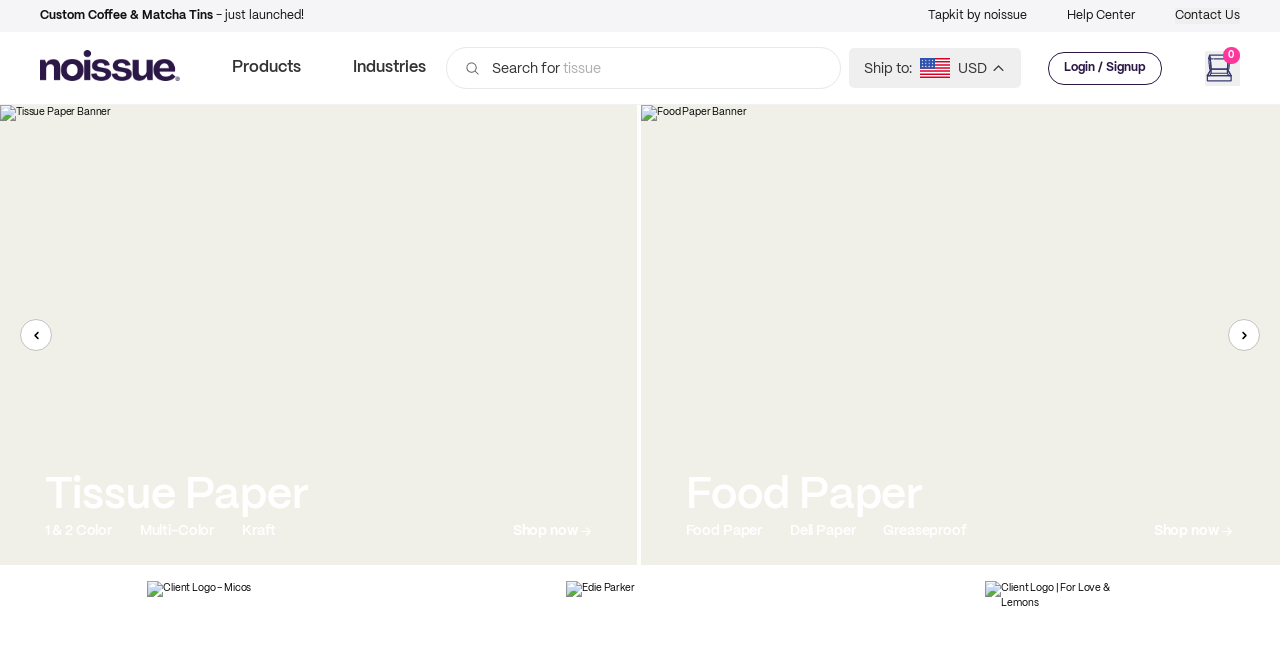

--- FILE ---
content_type: text/html; charset=utf-8
request_url: https://ghost.noissue.co/digital_meds/
body_size: 4555
content:
<!DOCTYPE html>
<html lang="en">
<head>

    <meta charset="utf-8" />
    <meta http-equiv="X-UA-Compatible" content="IE=edge" />

    <title>@digital_meds</title>
    <meta name="HandheldFriendly" content="True" />
    <meta name="viewport" content="width=device-width, initial-scale=1.0" />

    <link rel="stylesheet" type="text/css" href="/assets/built/screen.css?v=6b5871b99d" />

    <link rel="canonical" href="https://ghost.noissue.co/digital_meds/" />
    <meta name="referrer" content="no-referrer-when-downgrade" />
    <link rel="amphtml" href="https://ghost.noissue.co/digital_meds/amp/" />
    
    <meta property="og:site_name" content="noissue" />
    <meta property="og:type" content="article" />
    <meta property="og:title" content="@digital_meds" />
    <meta property="og:description" content="Thoughts, stories and ideas." />
    <meta property="og:url" content="https://ghost.noissue.co/digital_meds/" />
    <meta property="og:image" content="https://ghost.noissue.co/content/images/2021/11/_____digital_meds--1---1.jpg" />
    <meta property="article:published_time" content="2021-11-19T21:48:29.000Z" />
    <meta property="article:modified_time" content="2021-11-21T21:36:22.000Z" />
    <meta property="article:tag" content="INSPO" />
    
    <meta property="article:publisher" content="https://www.facebook.com/ghost" />
    <meta name="twitter:card" content="summary_large_image" />
    <meta name="twitter:title" content="@digital_meds" />
    <meta name="twitter:description" content="Thoughts, stories and ideas." />
    <meta name="twitter:url" content="https://ghost.noissue.co/digital_meds/" />
    <meta name="twitter:image" content="https://ghost.noissue.co/content/images/2021/11/_____digital_meds--1---1.jpg" />
    <meta name="twitter:label1" content="Written by" />
    <meta name="twitter:data1" content="noissue" />
    <meta name="twitter:label2" content="Filed under" />
    <meta name="twitter:data2" content="INSPO" />
    <meta name="twitter:site" content="@tryghost" />
    <meta property="og:image:width" content="1080" />
    <meta property="og:image:height" content="1080" />
    
    <script type="application/ld+json">
{
    "@context": "https://schema.org",
    "@type": "Article",
    "publisher": {
        "@type": "Organization",
        "name": "noissue",
        "url": "https://ghost.noissue.co/",
        "logo": {
            "@type": "ImageObject",
            "url": "https://static.ghost.org/v1.0.0/images/ghost-logo.svg"
        }
    },
    "author": {
        "@type": "Person",
        "name": "noissue",
        "image": {
            "@type": "ImageObject",
            "url": "https://ghost.noissue.co/content/images/2020/05/noissue_bird_icons-maria.png",
            "width": 1067,
            "height": 1080
        },
        "url": "https://ghost.noissue.co/author/noissue/",
        "sameAs": []
    },
    "headline": "@digital_meds",
    "url": "https://ghost.noissue.co/digital_meds/",
    "datePublished": "2021-11-19T21:48:29.000Z",
    "dateModified": "2021-11-21T21:36:22.000Z",
    "image": {
        "@type": "ImageObject",
        "url": "https://ghost.noissue.co/content/images/2021/11/_____digital_meds--1---1.jpg",
        "width": 1080,
        "height": 1080
    },
    "keywords": "INSPO",
    "mainEntityOfPage": {
        "@type": "WebPage",
        "@id": "https://ghost.noissue.co/"
    }
}
    </script>

    <meta name="generator" content="Ghost 3.42" />
    <link rel="alternate" type="application/rss+xml" title="noissue" href="https://ghost.noissue.co/rss/" />
    <meta name="google-site-verification" content="VyJPmQtC2Cy52sjTTMR2ic6B_1crl7BqS1OnmVtiTzo" />
<meta http-equiv="refresh" content="0;url=https://www.noissue.co/" />

</head>
<body class="post-template tag-inspo tag-hash-post tag-hash-noissuetissue tag-hash-noissuesticker">

    <div class="site-wrapper">

        

<header class="site-header">
    <div class="outer site-nav-main">
    <div class="inner">
        <nav class="site-nav">
    <div class="site-nav-left-wrapper">
        <div class="site-nav-left">
                <a class="site-nav-logo" href="https://ghost.noissue.co"><img src="https://static.ghost.org/v1.0.0/images/ghost-logo.svg" alt="noissue" /></a>
            <div class="site-nav-content">
                    <ul class="nav">
    <li class="nav-inspo"><a href="https://ghost.noissue.co/inspo/">Inspo</a></li>
    <li class="nav-noissue-101"><a href="https://ghost.noissue.co/noissue-101/">Noissue 101</a></li>
    <li class="nav-biz-advice"><a href="https://ghost.noissue.co/biz-advice/">Biz Advice</a></li>
    <li class="nav-noissuetv"><a href="https://ghost.noissue.co/noissuetv/">noissueTV</a></li>
    <li class="nav-eco-alliance"><a href="https://ghost.noissue.co/eco-alliance/">Eco Alliance</a></li>
    <li class="nav-reviews"><a href="https://ghost.noissue.co/reviews/">Reviews</a></li>
</ul>

                    <span class="nav-post-title ">@digital_meds</span>
            </div>
        </div>
    </div>
    <div class="site-nav-right">
            <div class="social-links">
                    <a class="social-link social-link-fb" href="https://www.facebook.com/ghost" title="Facebook" target="_blank" rel="noopener"><svg viewBox="0 0 32 32" xmlns="http://www.w3.org/2000/svg"><path d="M16 0c8.837 0 16 7.163 16 16s-7.163 16-16 16S0 24.837 0 16 7.163 0 16 0zm5.204 4.911h-3.546c-2.103 0-4.443.885-4.443 3.934.01 1.062 0 2.08 0 3.225h-2.433v3.872h2.509v11.147h4.61v-11.22h3.042l.275-3.81h-3.397s.007-1.695 0-2.187c0-1.205 1.253-1.136 1.329-1.136h2.054V4.911z" /></svg></a>
                    <a class="social-link social-link-tw" href="https://twitter.com/tryghost" title="Twitter" target="_blank" rel="noopener"><svg xmlns="http://www.w3.org/2000/svg" viewBox="0 0 32 32"><path d="M30.063 7.313c-.813 1.125-1.75 2.125-2.875 2.938v.75c0 1.563-.188 3.125-.688 4.625a15.088 15.088 0 0 1-2.063 4.438c-.875 1.438-2 2.688-3.25 3.813a15.015 15.015 0 0 1-4.625 2.563c-1.813.688-3.75 1-5.75 1-3.25 0-6.188-.875-8.875-2.625.438.063.875.125 1.375.125 2.688 0 5.063-.875 7.188-2.5-1.25 0-2.375-.375-3.375-1.125s-1.688-1.688-2.063-2.875c.438.063.813.125 1.125.125.5 0 1-.063 1.5-.25-1.313-.25-2.438-.938-3.313-1.938a5.673 5.673 0 0 1-1.313-3.688v-.063c.813.438 1.688.688 2.625.688a5.228 5.228 0 0 1-1.875-2c-.5-.875-.688-1.813-.688-2.75 0-1.063.25-2.063.75-2.938 1.438 1.75 3.188 3.188 5.25 4.25s4.313 1.688 6.688 1.813a5.579 5.579 0 0 1 1.5-5.438c1.125-1.125 2.5-1.688 4.125-1.688s3.063.625 4.188 1.813a11.48 11.48 0 0 0 3.688-1.375c-.438 1.375-1.313 2.438-2.563 3.188 1.125-.125 2.188-.438 3.313-.875z"/></svg>
</a>
            </div>
                <a class="rss-button" href="https://feedly.com/i/subscription/feed/https://ghost.noissue.co/rss/" title="RSS" target="_blank" rel="noopener"><svg xmlns="http://www.w3.org/2000/svg" viewBox="0 0 24 24"><circle cx="6.18" cy="17.82" r="2.18"/><path d="M4 4.44v2.83c7.03 0 12.73 5.7 12.73 12.73h2.83c0-8.59-6.97-15.56-15.56-15.56zm0 5.66v2.83c3.9 0 7.07 3.17 7.07 7.07h2.83c0-5.47-4.43-9.9-9.9-9.9z"/></svg>
</a>

    </div>
</nav>
    </div>
</div></header>


<main id="site-main" class="site-main outer">
    <div class="inner">

        <article class="post-full post tag-inspo tag-hash-post tag-hash-noissuetissue tag-hash-noissuesticker ">

            <header class="post-full-header">

                <section class="post-full-tags">
                    <a href="/tag/inspo/">INSPO</a>
                </section>

                <h1 class="post-full-title">@digital_meds</h1>


                <div class="post-full-byline">

                    <section class="post-full-byline-content">

                        <ul class="author-list">
                            <li class="author-list-item">

                                <div class="author-card">
                                    <img class="author-profile-image" src="/content/images/size/w100/2020/05/noissue_bird_icons-maria.png" alt="noissue" />
                                    <div class="author-info">
                                        <h2>noissue</h2>
                                        <p>Read <a href="/author/noissue/">more posts</a> by this author.</p>
                                    </div>
                                </div>

                                <a href="/author/noissue/" class="author-avatar">
                                    <img class="author-profile-image" src="/content/images/size/w100/2020/05/noissue_bird_icons-maria.png" alt="noissue" />
                                </a>

                            </li>
                        </ul>

                        <section class="post-full-byline-meta">
                            <h4 class="author-name"><a href="/author/noissue/">noissue</a></h4>
                            <div class="byline-meta-content">
                                <time class="byline-meta-date" datetime="2021-11-20">20 Nov 2021</time>
                                <span class="byline-reading-time"><span class="bull">&bull;</span> 1 min read</span>
                            </div>
                        </section>

                    </section>


                </div>
            </header>

            <figure class="post-full-image">
                <img
                    srcset="/content/images/size/w300/2021/11/_____digital_meds--1---1.jpg 300w,
                            /content/images/size/w600/2021/11/_____digital_meds--1---1.jpg 600w,
                            /content/images/size/w1000/2021/11/_____digital_meds--1---1.jpg 1000w,
                            /content/images/size/w2000/2021/11/_____digital_meds--1---1.jpg 2000w"
                    sizes="(max-width: 800px) 400px,
                        (max-width: 1170px) 1170px,
                            2000px"
                    src="/content/images/size/w2000/2021/11/_____digital_meds--1---1.jpg"
                    alt="@digital_meds"
                />
            </figure>

            <section class="post-full-content">
                <div class="post-content">
                    <figure class="kg-card kg-image-card"><img src="https://ghost.noissue.co/content/images/2021/11/_____digital_meds--1--.jpg" class="kg-image" alt srcset="https://ghost.noissue.co/content/images/size/w600/2021/11/_____digital_meds--1--.jpg 600w, https://ghost.noissue.co/content/images/size/w1000/2021/11/_____digital_meds--1--.jpg 1000w, https://ghost.noissue.co/content/images/2021/11/_____digital_meds--1--.jpg 1080w" sizes="(min-width: 720px) 720px"></figure>
                </div>
            </section>



        </article>

    </div>
</main>

<aside class="read-next outer">
    <div class="inner">
        <div class="read-next-feed">
                <article class="read-next-card">
                    <header class="read-next-card-header">
                        <h3><span>More in</span> <a href="/tag/inspo/">INSPO</a></h3>
                    </header>
                    <div class="read-next-card-content">
                        <ul>
                            <li>
                                <h4><a href="/alyssabrieloff-2/">@alyssabrieloff</a></h4>
                                <div class="read-next-card-meta">
                                    <p><time datetime="2023-01-03">3 Jan 2023</time> –
                                        </p>
                                </div>
                            </li>
                            <li>
                                <h4><a href="/mimo-baby-co/">Mimo Baby &amp; Co.</a></h4>
                                <div class="read-next-card-meta">
                                    <p><time datetime="2023-01-03">3 Jan 2023</time> –
                                        </p>
                                </div>
                            </li>
                            <li>
                                <h4><a href="/curatedbabybox-2/">@curatedbabybox</a></h4>
                                <div class="read-next-card-meta">
                                    <p><time datetime="2023-01-03">3 Jan 2023</time> –
                                        1 min read</p>
                                </div>
                            </li>
                        </ul>
                    </div>
                    <footer class="read-next-card-footer">
                        <a href="/tag/inspo/">See all 1375 posts
                            →</a>
                    </footer>
                </article>

                <article class="post-card post tag-eco-alliance tag-hash-united-states-of-america tag-hash-post tag-hash-noissuetissue tag-hash-noissuesticker tag-hash-healthandbeauty ">

    <a class="post-card-image-link" href="/the-bodywork-collective-self-care-for-mind-body-soul/">
        <img class="post-card-image"
            srcset="/content/images/size/w300/2021/11/8DCF734E_7927_469C_B0F4_8FA8C0C80C41.jpeg 300w,
                    /content/images/size/w600/2021/11/8DCF734E_7927_469C_B0F4_8FA8C0C80C41.jpeg 600w,
                    /content/images/size/w1000/2021/11/8DCF734E_7927_469C_B0F4_8FA8C0C80C41.jpeg 1000w,
                    /content/images/size/w2000/2021/11/8DCF734E_7927_469C_B0F4_8FA8C0C80C41.jpeg 2000w"
            sizes="(max-width: 1000px) 400px, 700px"
            loading="lazy"
            src="/content/images/size/w600/2021/11/8DCF734E_7927_469C_B0F4_8FA8C0C80C41.jpeg"
            alt="The Bodywork Collective: Self-Care for the Mind, Body, and Soul"
        />
    </a>

    <div class="post-card-content">

        <a class="post-card-content-link" href="/the-bodywork-collective-self-care-for-mind-body-soul/">

            <header class="post-card-header">
                    <div class="post-card-primary-tag">ECO ALLIANCE</div>
                <h2 class="post-card-title">The Bodywork Collective: Self-Care for the Mind, Body, and Soul</h2>
            </header>

            <section class="post-card-excerpt">
                    <p>Kacey teaches bodywork that helps you give your body the love it deserves, so it can give its 100% in return.</p>
            </section>

        </a>

        <footer class="post-card-meta">
            <ul class="author-list">
                <li class="author-list-item">
            
                    <div class="author-name-tooltip">
                        noissue
                    </div>
            
                    <a href="/author/noissue/" class="static-avatar">
                        <img class="author-profile-image" src="/content/images/size/w100/2020/05/noissue_bird_icons-maria.png" alt="noissue" />
                    </a>
                </li>
            </ul>
            <div class="post-card-byline-content">
                <span><a href="/author/noissue/">noissue</a></span>
                <span class="post-card-byline-date"><time datetime="2021-11-20">20 Nov 2021</time> <span class="bull">&bull;</span> 4 min read</span>
            </div>
        </footer>

    </div>

</article>

                <article class="post-card post tag-inspo tag-hash-post tag-hash-noissuetissue tag-hash-noissuesticker ">

    <a class="post-card-image-link" href="/seekinghana/">
        <img class="post-card-image"
            srcset="/content/images/size/w300/2021/11/@seekinghana--1--1.jpg 300w,
                    /content/images/size/w600/2021/11/@seekinghana--1--1.jpg 600w,
                    /content/images/size/w1000/2021/11/@seekinghana--1--1.jpg 1000w,
                    /content/images/size/w2000/2021/11/@seekinghana--1--1.jpg 2000w"
            sizes="(max-width: 1000px) 400px, 700px"
            loading="lazy"
            src="/content/images/size/w600/2021/11/@seekinghana--1--1.jpg"
            alt="@seekinghana"
        />
    </a>

    <div class="post-card-content">

        <a class="post-card-content-link" href="/seekinghana/">

            <header class="post-card-header">
                    <div class="post-card-primary-tag">INSPO</div>
                <h2 class="post-card-title">@seekinghana</h2>
            </header>

            <section class="post-card-excerpt">
                    <p></p>
            </section>

        </a>

        <footer class="post-card-meta">
            <ul class="author-list">
                <li class="author-list-item">
            
                    <div class="author-name-tooltip">
                        noissue
                    </div>
            
                    <a href="/author/noissue/" class="static-avatar">
                        <img class="author-profile-image" src="/content/images/size/w100/2020/05/noissue_bird_icons-maria.png" alt="noissue" />
                    </a>
                </li>
            </ul>
            <div class="post-card-byline-content">
                <span><a href="/author/noissue/">noissue</a></span>
                <span class="post-card-byline-date"><time datetime="2021-11-20">20 Nov 2021</time> <span class="bull">&bull;</span> 1 min read</span>
            </div>
        </footer>

    </div>

</article>
        </div>
    </div>
</aside>




        <footer class="site-footer outer">
            <div class="site-footer-content inner">
                <section class="copyright"><a href="https://ghost.noissue.co">noissue</a> &copy; 2026</section>
                <nav class="site-footer-nav">
                    <a href="https://ghost.noissue.co">Latest Posts</a>
                    <a href="https://www.facebook.com/ghost" target="_blank" rel="noopener">Facebook</a>
                    <a href="https://twitter.com/tryghost" target="_blank" rel="noopener">Twitter</a>
                    <a href="https://ghost.org" target="_blank" rel="noopener">Ghost</a>
                </nav>
            </div>
        </footer>

    </div>


    <script
        src="https://code.jquery.com/jquery-3.4.1.min.js"
        integrity="sha256-CSXorXvZcTkaix6Yvo6HppcZGetbYMGWSFlBw8HfCJo="
        crossorigin="anonymous">
    </script>
    <script src="/assets/built/casper.js?v=6b5871b99d"></script>

    <script>
        // Parse the URL parameter
        function getParameterByName(name, url) {
            if (!url) url = window.location.href;
            name = name.replace(/[\[\]]/g, "\\$&");
            var regex = new RegExp("[?&]" + name + "(=([^&#]*)|&|#|$)"),
                results = regex.exec(url);
            if (!results) return null;
            if (!results[2]) return '';
            return decodeURIComponent(results[2].replace(/\+/g, " "));
        }

        // Give the parameter a variable name
        var action = getParameterByName('action');
        var success = getParameterByName('success');

        $(document).ready(function () {
            if (action == 'subscribe' && (success === null || success === 'true')) {
                $('body').addClass('subscribe-success');
            }

            if (action == 'subscribe' && success === 'false') {
                $('body').addClass('subscribe-failure');
            }

            $('.subscribe-notification .subscribe-close-button').click(function () {
                $('.subscribe-notification').addClass('close');
            });

            // Reset form on opening subscrion overlay
            $('.subscribe-button').click(function() {
                $('.subscribe-overlay form').removeClass();
                $('.subscribe-email').val('');
            });
        });
    </script>

    <script>
    $(document).ready(function () {
        // FitVids - start
        var $postContent = $(".post-full-content");
        $postContent.fitVids();
        // FitVids - end

        // Replace nav with title on scroll - start
        Casper.stickyNavTitle({
            navSelector: '.site-nav-main',
            titleSelector: '.post-full-title',
            activeClass: 'nav-post-title-active'
        });
        // Replace nav with title on scroll - end

        // Hover on avatar
        var hoverTimeout;
        $('.author-list-item').hover(function () {
            var $this = $(this);

            clearTimeout(hoverTimeout);

            $('.author-card').removeClass('hovered');
            $(this).children('.author-card').addClass('hovered');

        }, function () {
            var $this = $(this);

            hoverTimeout = setTimeout(function () {
                $this.children('.author-card').removeClass('hovered');
            }, 800);
        });
    });
</script>


    

</body>
</html>


--- FILE ---
content_type: text/html; charset=utf-8
request_url: https://noissue.co/
body_size: 47820
content:
<!DOCTYPE html><html style="font-size:10px" class="__className_de6f22"><head><meta charSet="utf-8"/><link rel="preconnect" href="https://a-us.storyblok.com"/><link rel="preconnect" href="https://ctfassets.net"/><link rel="preconnect" href="https://images.ctfassets.net"/><link rel="preconnect" href="https://cdn.contentful.com"/><link rel="preconnect" href="https://static.zdassets.com"/><link rel="preconnect" href="https://fonts.googleapis.com"/><link rel="preconnect" href="https://fonts.gstatic.com"/><meta name="viewport" content="width=device-width, initial-scale=1"/><link rel="preload" href="/_next/static/media/ab48fc0ef850de33-s.p.woff2" as="font" crossorigin="" type="font/woff2"/><link rel="preload" href="/_next/static/media/b106d8fe4a084bdc-s.p.woff2" as="font" crossorigin="" type="font/woff2"/><link rel="preload" href="/_next/static/media/d93b1ccac6a8e61f-s.p.woff2" as="font" crossorigin="" type="font/woff2"/><link rel="preload" as="image" imageSrcSet="/_next/image/?url=%2Ficon-uploading-new-brand.gif&amp;w=256&amp;q=75 1x, /_next/image/?url=%2Ficon-uploading-new-brand.gif&amp;w=640&amp;q=75 2x" fetchPriority="high"/><link rel="stylesheet" href="/_next/static/css/48969e6f4d5bc8be.css" data-precedence="next"/><link rel="stylesheet" href="/_next/static/css/a0d441063604c8e6.css" data-precedence="next"/><link rel="stylesheet" href="/_next/static/css/189f6732fcf2f8e6.css" data-precedence="next"/><link rel="stylesheet" href="/_next/static/css/c411218f2f3d2edc.css" data-precedence="next"/><link rel="stylesheet" href="/_next/static/css/fd58a367162a7aa3.css" data-precedence="next"/><link rel="stylesheet" href="/_next/static/css/99f8cb199846108b.css" data-precedence="next"/><link rel="preload" as="script" fetchPriority="low" href="/_next/static/chunks/webpack-b64072e09b5d8c6e.js"/><script src="/_next/static/chunks/fd9d1056-ba61d02b2b4a58a2.js" async=""></script><script src="/_next/static/chunks/7-bba26aa2ab10781b.js" async=""></script><script src="/_next/static/chunks/main-app-61252781d3879479.js" async=""></script><script src="/_next/static/chunks/5878-6acd03e9b386cebc.js" async=""></script><script src="/_next/static/chunks/app/(main)/loading-0e1369e5d0a792b3.js" async=""></script><script src="/_next/static/chunks/764-aad797db4a9f74f5.js" async=""></script><script src="/_next/static/chunks/605-9d869ad1177b4707.js" async=""></script><script src="/_next/static/chunks/8499-8fe3cb49060a962e.js" async=""></script><script src="/_next/static/chunks/7959-c531d1be2fb563b9.js" async=""></script><script src="/_next/static/chunks/6190-3d2dbbea6d47f217.js" async=""></script><script src="/_next/static/chunks/6616-5b1ec84253a92d61.js" async=""></script><script src="/_next/static/chunks/app/layout-bcb8ba96c57e3776.js" async=""></script><script src="/_next/static/chunks/93854f56-f2edbad37c0fe7d7.js" async=""></script><script src="/_next/static/chunks/2972-21c18855302f936e.js" async=""></script><script src="/_next/static/chunks/app/error-684c8e57111d8464.js" async=""></script><script src="/_next/static/chunks/39aecf79-133c57df9a24e038.js" async=""></script><script src="/_next/static/chunks/4f53ad1b-93433e17d0d3f632.js" async=""></script><script src="/_next/static/chunks/e37a0b60-3c19bf99ba181996.js" async=""></script><script src="/_next/static/chunks/9081a741-ceba13528af18264.js" async=""></script><script src="/_next/static/chunks/8657-0e93b230f73b12db.js" async=""></script><script src="/_next/static/chunks/808-11ecab42d4de6aea.js" async=""></script><script src="/_next/static/chunks/5876-506d96b482a2592f.js" async=""></script><script src="/_next/static/chunks/9732-f26cef63f90ea215.js" async=""></script><script src="/_next/static/chunks/7765-b3b9dc73f69c4c04.js" async=""></script><script src="/_next/static/chunks/1375-a39a1d94ace02474.js" async=""></script><script src="/_next/static/chunks/3500-f18a553b41e0c365.js" async=""></script><script src="/_next/static/chunks/5617-94f7b6917408ac32.js" async=""></script><script src="/_next/static/chunks/4307-0e42b8036e637833.js" async=""></script><script src="/_next/static/chunks/5778-208fddb5c95a1f8f.js" async=""></script><script src="/_next/static/chunks/4625-f101d79bee84b0db.js" async=""></script><script src="/_next/static/chunks/app/(main)/layout-b479cc6875ef56d4.js" async=""></script><script src="/_next/static/chunks/app/(main)/error-d597964325b1e576.js" async=""></script><script src="/_next/static/chunks/app/(main)/not-found-8cd5b415e673a9b2.js" async=""></script><link rel="preload" href="/_next/static/css/4529e9ef22f25d28.css" as="style"/><link rel="preload" href="https://accounts.google.com/gsi/client" as="script"/><title>Custom Packaging That&#x27;s Sustainable &amp; Eco-Friendly | noissue</title><meta name="description" content="Custom, on-brand packaging for brands and retailers. Sustainable, eco-friendly custom boxes, bags &amp; more with low minimums."/><link rel="manifest" href="/site.webmanifest" crossorigin="use-credentials"/><meta name="sentry-trace" content="6303d03feca6f3a1bc14786757adb20e-fd819b3f7264ad4b-0"/><meta name="baggage" content="sentry-environment=production,sentry-release=d9ec631a5e0dd0d7b79d9caaa535aeac5392e81a,sentry-public_key=fb849581dee49dd9d41b888713723eec,sentry-trace_id=6303d03feca6f3a1bc14786757adb20e,sentry-org_id=338168,sentry-sampled=false,sentry-sample_rand=0.7549236020915084,sentry-sample_rate=0"/><link rel="canonical" href="https://noissue.co/"/><link rel="alternate" hrefLang="x-default" href="https://noissue.co/"/><link rel="alternate" hrefLang="en-ca" href="https://noissue.ca/"/><link rel="alternate" hrefLang="en-nz" href="https://noissue.co.nz/"/><link rel="alternate" hrefLang="en-gb" href="https://noissue.co.uk/"/><link rel="alternate" hrefLang="en-au" href="https://noissue.com.au/"/><meta property="og:title" content="Custom Packaging That&#x27;s Sustainable &amp; Eco-Friendly | noissue"/><meta property="og:description" content="Custom, on-brand packaging for brands and retailers. Sustainable, eco-friendly custom boxes, bags &amp; more with low minimums."/><meta property="og:url" content="https://noissue.co/"/><meta property="og:site_name" content="Custom Packaging That&#x27;s Sustainable &amp; Eco-Friendly | noissue"/><meta property="og:locale" content="en_IE"/><meta property="og:image" content="https://noissue.co/noissue-seo-meta.png"/><meta property="og:image:width" content="492"/><meta property="og:image:height" content="458"/><meta property="og:image:alt" content="Custom Packaging That&#x27;s Sustainable &amp; Eco-Friendly | noissue"/><meta property="og:type" content="website"/><meta name="twitter:card" content="summary_large_image"/><meta name="twitter:site" content="@noissue"/><meta name="twitter:site:id" content="@noissue"/><meta name="twitter:title" content="Custom Packaging That&#x27;s Sustainable &amp; Eco-Friendly | noissue"/><meta name="twitter:description" content="Custom, on-brand packaging for brands and retailers. Sustainable, eco-friendly custom boxes, bags &amp; more with low minimums."/><meta name="twitter:image" content="https://noissue.co/noissue-seo-meta.png"/><meta name="twitter:image:width" content="492"/><meta name="twitter:image:height" content="458"/><meta name="twitter:image:alt" content="Custom Packaging That&#x27;s Sustainable &amp; Eco-Friendly | noissue"/><link rel="icon" href="/images/favicon.png"/><meta name="next-size-adjust"/><script src="/_next/static/chunks/polyfills-42372ed130431b0a.js" noModule=""></script></head><body><noscript><iframe src="https://www.googletagmanager.com/ns.html?id=GTM-N2PKZ7J" height="0" width="0" style="display:none;visibility:hidden"></iframe></noscript><!--$!--><template data-dgst="BAILOUT_TO_CLIENT_SIDE_RENDERING"></template><div class="bg-white opacity-30 font-bold text-5xl flex items-center justify-center fixed top-0 bottom-0 right-0 left-0" aria-label="loading-content" role="status"><img alt="Loading Icon" fetchPriority="high" width="200" height="200" decoding="async" data-nimg="1" class="w-52 h-52 rounded-full" style="color:transparent" srcSet="/_next/image/?url=%2Ficon-uploading-new-brand.gif&amp;w=256&amp;q=75 1x, /_next/image/?url=%2Ficon-uploading-new-brand.gif&amp;w=640&amp;q=75 2x" src="/_next/image/?url=%2Ficon-uploading-new-brand.gif&amp;w=640&amp;q=75"/></div><!--/$--><script>(self.__next_s=self.__next_s||[]).push(["https://accounts.google.com/gsi/client",{}])</script><script src="/_next/static/chunks/webpack-b64072e09b5d8c6e.js" async=""></script><script>(self.__next_f=self.__next_f||[]).push([0]);self.__next_f.push([2,null])</script><script>self.__next_f.push([1,"1:HL[\"/_next/static/media/ab48fc0ef850de33-s.p.woff2\",\"font\",{\"crossOrigin\":\"\",\"type\":\"font/woff2\"}]\n2:HL[\"/_next/static/media/b106d8fe4a084bdc-s.p.woff2\",\"font\",{\"crossOrigin\":\"\",\"type\":\"font/woff2\"}]\n3:HL[\"/_next/static/media/d93b1ccac6a8e61f-s.p.woff2\",\"font\",{\"crossOrigin\":\"\",\"type\":\"font/woff2\"}]\n4:HL[\"/_next/static/css/48969e6f4d5bc8be.css\",\"style\"]\n5:HL[\"/_next/static/css/a0d441063604c8e6.css\",\"style\"]\n6:HL[\"/_next/static/css/189f6732fcf2f8e6.css\",\"style\"]\n7:HL[\"/_next/static/css/c411218f2f3d2edc.css\",\"style\"]\n8:HL[\"/_next/static/css/fd58a367162a7aa3.css\",\"style\"]\n9:HL[\"/_next/static/css/99f8cb199846108b.css\",\"style\"]\na:HL[\"/_next/static/css/4529e9ef22f25d28.css\",\"style\"]\n"])</script><script>self.__next_f.push([1,"b:I[12846,[],\"\"]\ne:I[4707,[],\"\"]\n10:I[36423,[],\"\"]\n12:I[65878,[\"5878\",\"static/chunks/5878-6acd03e9b386cebc.js\",\"9090\",\"static/chunks/app/(main)/loading-0e1369e5d0a792b3.js\"],\"Image\"]\n13:I[88003,[\"764\",\"static/chunks/764-aad797db4a9f74f5.js\",\"605\",\"static/chunks/605-9d869ad1177b4707.js\",\"8499\",\"static/chunks/8499-8fe3cb49060a962e.js\",\"7959\",\"static/chunks/7959-c531d1be2fb563b9.js\",\"6190\",\"static/chunks/6190-3d2dbbea6d47f217.js\",\"6616\",\"static/chunks/6616-5b1ec84253a92d61.js\",\"3185\",\"static/chunks/app/layout-bcb8ba96c57e3776.js\"],\"\"]\n14:I[99624,[\"764\",\"static/chunks/764-aad797db4a9f74f5.js\",\"605\",\"static/chunks/605-9d869ad1177b4707.js\",\"8499\",\"static/chunks/8499-8fe3cb49060a962e.js\",\"7959\",\"static/chunks/7959-c531d1be2fb563b9.js\",\"6190\",\"static/chunks/6190-3d2dbbea6d47f217.js\",\"6616\",\"static/chunks/6616-5b1ec84253a92d61.js\",\"3185\",\"static/chunks/app/layout-bcb8ba96c57e3776.js\"],\"default\"]\n15:I[13490,[\"9982\",\"static/chunks/93854f56-f2edbad37c0fe7d7.js\",\"2972\",\"static/chunks/2972-21c18855302f936e.js\",\"7601\",\"static/chunks/app/error-684c8e57111d8464.js\"],\"default\"]\n17:I[61060,[],\"\"]\nf:[\"slug\",\"homepage\",\"d\"]\n18:[]\n"])</script><script>self.__next_f.push([1,"0:[\"$\",\"$Lb\",null,{\"buildId\":\"d9ec631a5e0dd0d7b79d9caaa535aeac5392e81a\",\"assetPrefix\":\"\",\"urlParts\":[\"\",\"\"],\"initialTree\":[\"\",{\"children\":[\"(main)\",{\"children\":[\"content\",{\"children\":[[\"slug\",\"homepage\",\"d\"],{\"children\":[\"__PAGE__\",{}]}]}]}]},\"$undefined\",\"$undefined\",true],\"initialSeedData\":[\"\",{\"children\":[\"(main)\",{\"children\":[\"content\",{\"children\":[[\"slug\",\"homepage\",\"d\"],{\"children\":[\"__PAGE__\",{},[[\"$Lc\",\"$Ld\",[[\"$\",\"link\",\"0\",{\"rel\":\"stylesheet\",\"href\":\"/_next/static/css/4529e9ef22f25d28.css\",\"precedence\":\"next\",\"crossOrigin\":\"$undefined\"}]]],null],null]},[null,[\"$\",\"$Le\",null,{\"parallelRouterKey\":\"children\",\"segmentPath\":[\"children\",\"(main)\",\"children\",\"content\",\"children\",\"$f\",\"children\"],\"error\":\"$undefined\",\"errorStyles\":\"$undefined\",\"errorScripts\":\"$undefined\",\"template\":[\"$\",\"$L10\",null,{}],\"templateStyles\":\"$undefined\",\"templateScripts\":\"$undefined\",\"notFound\":\"$undefined\",\"notFoundStyles\":\"$undefined\"}]],null]},[null,[\"$\",\"$Le\",null,{\"parallelRouterKey\":\"children\",\"segmentPath\":[\"children\",\"(main)\",\"children\",\"content\",\"children\"],\"error\":\"$undefined\",\"errorStyles\":\"$undefined\",\"errorScripts\":\"$undefined\",\"template\":[\"$\",\"$L10\",null,{}],\"templateStyles\":\"$undefined\",\"templateScripts\":\"$undefined\",\"notFound\":\"$undefined\",\"notFoundStyles\":\"$undefined\"}]],null]},[[[[\"$\",\"link\",\"0\",{\"rel\":\"stylesheet\",\"href\":\"/_next/static/css/99f8cb199846108b.css\",\"precedence\":\"next\",\"crossOrigin\":\"$undefined\"}]],\"$L11\"],null],[[\"$\",\"div\",null,{\"className\":\"bg-white opacity-30 font-bold text-5xl flex items-center justify-center min-h-[80vh] w-full\",\"aria-label\":\"loading-content\",\"role\":\"status\",\"children\":[\"$\",\"$L12\",null,{\"className\":\"w-52 h-52 rounded-full\",\"src\":\"/icon-uploading-new-brand.gif\",\"alt\":\"Loading Icon\",\"width\":200,\"height\":200,\"priority\":true}]}],[],[]]]},[[[[\"$\",\"link\",\"0\",{\"rel\":\"stylesheet\",\"href\":\"/_next/static/css/48969e6f4d5bc8be.css\",\"precedence\":\"next\",\"crossOrigin\":\"$undefined\"}],[\"$\",\"link\",\"1\",{\"rel\":\"stylesheet\",\"href\":\"/_next/static/css/a0d441063604c8e6.css\",\"precedence\":\"next\",\"crossOrigin\":\"$undefined\"}],[\"$\",\"link\",\"2\",{\"rel\":\"stylesheet\",\"href\":\"/_next/static/css/189f6732fcf2f8e6.css\",\"precedence\":\"next\",\"crossOrigin\":\"$undefined\"}],[\"$\",\"link\",\"3\",{\"rel\":\"stylesheet\",\"href\":\"/_next/static/css/c411218f2f3d2edc.css\",\"precedence\":\"next\",\"crossOrigin\":\"$undefined\"}],[\"$\",\"link\",\"4\",{\"rel\":\"stylesheet\",\"href\":\"/_next/static/css/fd58a367162a7aa3.css\",\"precedence\":\"next\",\"crossOrigin\":\"$undefined\"}]],[\"$\",\"html\",null,{\"style\":{\"fontSize\":\"10px\"},\"className\":\"__className_de6f22\",\"children\":[\"$\",\"body\",null,{\"children\":[[\"$\",\"$L13\",null,{\"type\":\"text/javascript\",\"id\":\"hs-script-loader\",\"src\":\"//js.hs-scripts.com/21737896.js\",\"strategy\":\"lazyOnload\"}],[\"$\",\"$L13\",null,{\"async\":true,\"dangerouslySetInnerHTML\":{\"__html\":\"\\n              (function(w,d,s,l,i){w[l]=w[l]||[];w[l].push({'gtm.start':\\n              new Date().getTime(),event:'gtm.js'});var f=d.getElementsByTagName(s)[0],\\n              j=d.createElement(s),dl=l!='dataLayer'?'\u0026l='+l:'';j.async=true;j.src=\\n              'https://www.googletagmanager.com/gtm.js?id='+i+dl;f.parentNode.insertBefore(j,f);\\n              })(window,document,'script','dataLayer', 'GTM-N2PKZ7J');\\n              \"}}],[\"$\",\"noscript\",null,{\"children\":[\"$\",\"iframe\",null,{\"src\":\"https://www.googletagmanager.com/ns.html?id=GTM-N2PKZ7J\",\"height\":\"0\",\"width\":\"0\",\"style\":{\"display\":\"none\",\"visibility\":\"hidden\"}}]}],[\"$\",\"$L14\",null,{\"children\":[\"$\",\"$Le\",null,{\"parallelRouterKey\":\"children\",\"segmentPath\":[\"children\"],\"error\":\"$15\",\"errorStyles\":[],\"errorScripts\":[],\"template\":[\"$\",\"$L10\",null,{}],\"templateStyles\":\"$undefined\",\"templateScripts\":\"$undefined\",\"notFound\":[[\"$\",\"title\",null,{\"children\":\"404: This page could not be found.\"}],[\"$\",\"div\",null,{\"style\":{\"fontFamily\":\"system-ui,\\\"Segoe UI\\\",Roboto,Helvetica,Arial,sans-serif,\\\"Apple Color Emoji\\\",\\\"Segoe UI Emoji\\\"\",\"height\":\"100vh\",\"textAlign\":\"center\",\"display\":\"flex\",\"flexDirection\":\"column\",\"alignItems\":\"center\",\"justifyContent\":\"center\"},\"children\":[\"$\",\"div\",null,{\"children\":[[\"$\",\"style\",null,{\"dangerouslySetInnerHTML\":{\"__html\":\"body{color:#000;background:#fff;margin:0}.next-error-h1{border-right:1px solid rgba(0,0,0,.3)}@media (prefers-color-scheme:dark){body{color:#fff;background:#000}.next-error-h1{border-right:1px solid rgba(255,255,255,.3)}}\"}}],[\"$\",\"h1\",null,{\"className\":\"next-error-h1\",\"style\":{\"display\":\"inline-block\",\"margin\":\"0 20px 0 0\",\"padding\":\"0 23px 0 0\",\"fontSize\":24,\"fontWeight\":500,\"verticalAlign\":\"top\",\"lineHeight\":\"49px\"},\"children\":\"404\"}],[\"$\",\"div\",null,{\"style\":{\"display\":\"inline-block\"},\"children\":[\"$\",\"h2\",null,{\"style\":{\"fontSize\":14,\"fontWeight\":400,\"lineHeight\":\"49px\",\"margin\":0},\"children\":\"This page could not be found.\"}]}]]}]}]],\"notFoundStyles\":[]}]}],[\"$\",\"$L13\",null,{\"src\":\"https://accounts.google.com/gsi/client\",\"strategy\":\"beforeInteractive\"}]]}]}]],null],[[\"$\",\"div\",null,{\"className\":\"bg-white opacity-30 font-bold text-5xl flex items-center justify-center fixed top-0 bottom-0 right-0 left-0\",\"aria-label\":\"loading-content\",\"role\":\"status\",\"children\":[\"$\",\"$L12\",null,{\"className\":\"w-52 h-52 rounded-full\",\"src\":\"/icon-uploading-new-brand.gif\",\"alt\":\"Loading Icon\",\"width\":200,\"height\":200,\"priority\":true}]}],[],[]]],\"couldBeIntercepted\":false,\"initialHead\":[null,\"$L16\"],\"globalErrorComponent\":\"$17\",\"missingSlots\":\"$W18\"}]\n"])</script><script>self.__next_f.push([1,"19:I[6677,[\"9982\",\"static/chunks/93854f56-f2edbad37c0fe7d7.js\",\"8061\",\"static/chunks/39aecf79-133c57df9a24e038.js\",\"2636\",\"static/chunks/4f53ad1b-93433e17d0d3f632.js\",\"1866\",\"static/chunks/e37a0b60-3c19bf99ba181996.js\",\"2420\",\"static/chunks/9081a741-ceba13528af18264.js\",\"5878\",\"static/chunks/5878-6acd03e9b386cebc.js\",\"764\",\"static/chunks/764-aad797db4a9f74f5.js\",\"2972\",\"static/chunks/2972-21c18855302f936e.js\",\"8657\",\"static/chunks/8657-0e93b230f73b12db.js\",\"605\",\"static/chunks/605-9d869ad1177b4707.js\",\"8499\",\"static/chunks/8499-8fe3cb49060a962e.js\",\"7959\",\"static/chunks/7959-c531d1be2fb563b9.js\",\"6190\",\"static/chunks/6190-3d2dbbea6d47f217.js\",\"808\",\"static/chunks/808-11ecab42d4de6aea.js\",\"5876\",\"static/chunks/5876-506d96b482a2592f.js\",\"9732\",\"static/chunks/9732-f26cef63f90ea215.js\",\"7765\",\"static/chunks/7765-b3b9dc73f69c4c04.js\",\"1375\",\"static/chunks/1375-a39a1d94ace02474.js\",\"3500\",\"static/chunks/3500-f18a553b41e0c365.js\",\"5617\",\"static/chunks/5617-94f7b6917408ac32.js\",\"4307\",\"static/chunks/4307-0e42b8036e637833.js\",\"5778\",\"static/chunks/5778-208fddb5c95a1f8f.js\",\"4625\",\"static/chunks/4625-f101d79bee84b0db.js\",\"4095\",\"static/chunks/app/(main)/layout-b479cc6875ef56d4.js\"],\"Navbar\"]\n1a:I[94147,[\"9982\",\"static/chunks/93854f56-f2edbad37c0fe7d7.js\",\"2972\",\"static/chunks/2972-21c18855302f936e.js\",\"4279\",\"static/chunks/app/(main)/error-d597964325b1e576.js\"],\"default\"]\n1b:I[55380,[\"2972\",\"static/chunks/2972-21c18855302f936e.js\",\"6883\",\"static/chunks/app/(main)/not-found-8cd5b415e673a9b2.js\"],\"default\"]\n1c:I[72972,[\"2972\",\"static/chunks/2972-21c18855302f936e.js\",\"6883\",\"static/chunks/app/(main)/not-found-8cd5b415e673a9b2.js\"],\"\"]\n1d:\"$Sreact.suspense\"\n1f:I[40158,[\"9982\",\"static/chunks/93854f56-f2edbad37c0fe7d7.js\",\"8061\",\"static/chunks/39aecf79-133c57df9a24e038.js\",\"2636\",\"static/chunks/4f53ad1b-93433e17d0d3f632.js\",\"1866\",\"static/chunks/e37a0b60-3c19bf99ba181996.js\",\"2420\",\"static/chunks/9081a741-ceba13528af18264.js\",\"5878\",\"static/chunks/5878-6acd03e9b386cebc.js\",\"764\",\"static/chunks/764-aad797db4a9f74f5.js\",\"2972\",\"st"])</script><script>self.__next_f.push([1,"atic/chunks/2972-21c18855302f936e.js\",\"8657\",\"static/chunks/8657-0e93b230f73b12db.js\",\"605\",\"static/chunks/605-9d869ad1177b4707.js\",\"8499\",\"static/chunks/8499-8fe3cb49060a962e.js\",\"7959\",\"static/chunks/7959-c531d1be2fb563b9.js\",\"6190\",\"static/chunks/6190-3d2dbbea6d47f217.js\",\"808\",\"static/chunks/808-11ecab42d4de6aea.js\",\"5876\",\"static/chunks/5876-506d96b482a2592f.js\",\"9732\",\"static/chunks/9732-f26cef63f90ea215.js\",\"7765\",\"static/chunks/7765-b3b9dc73f69c4c04.js\",\"1375\",\"static/chunks/1375-a39a1d94ace02474.js\",\"3500\",\"static/chunks/3500-f18a553b41e0c365.js\",\"5617\",\"static/chunks/5617-94f7b6917408ac32.js\",\"4307\",\"static/chunks/4307-0e42b8036e637833.js\",\"5778\",\"static/chunks/5778-208fddb5c95a1f8f.js\",\"4625\",\"static/chunks/4625-f101d79bee84b0db.js\",\"4095\",\"static/chunks/app/(main)/layout-b479cc6875ef56d4.js\"],\"CartSidebarSkeleton\"]\n21:I[72479,[\"9982\",\"static/chunks/93854f56-f2edbad37c0fe7d7.js\",\"8061\",\"static/chunks/39aecf79-133c57df9a24e038.js\",\"2636\",\"static/chunks/4f53ad1b-93433e17d0d3f632.js\",\"1866\",\"static/chunks/e37a0b60-3c19bf99ba181996.js\",\"2420\",\"static/chunks/9081a741-ceba13528af18264.js\",\"5878\",\"static/chunks/5878-6acd03e9b386cebc.js\",\"764\",\"static/chunks/764-aad797db4a9f74f5.js\",\"2972\",\"static/chunks/2972-21c18855302f936e.js\",\"8657\",\"static/chunks/8657-0e93b230f73b12db.js\",\"605\",\"static/chunks/605-9d869ad1177b4707.js\",\"8499\",\"static/chunks/8499-8fe3cb49060a962e.js\",\"7959\",\"static/chunks/7959-c531d1be2fb563b9.js\",\"6190\",\"static/chunks/6190-3d2dbbea6d47f217.js\",\"808\",\"static/chunks/808-11ecab42d4de6aea.js\",\"5876\",\"static/chunks/5876-506d96b482a2592f.js\",\"9732\",\"static/chunks/9732-f26cef63f90ea215.js\",\"7765\",\"static/chunks/7765-b3b9dc73f69c4c04.js\",\"1375\",\"static/chunks/1375-a39a1d94ace02474.js\",\"3500\",\"static/chunks/3500-f18a553b41e0c365.js\",\"5617\",\"static/chunks/5617-94f7b6917408ac32.js\",\"4307\",\"static/chunks/4307-0e42b8036e637833.js\",\"5778\",\"static/chunks/5778-208fddb5c95a1f8f.js\",\"4625\",\"static/chunks/4625-f101d79bee84b0db.js\",\"4095\",\"static/chunks/app/(main)/layout-b479cc6875ef56d4.js\"],\"default\"]\n22:I[8"])</script><script>self.__next_f.push([1,"633,[\"9982\",\"static/chunks/93854f56-f2edbad37c0fe7d7.js\",\"8061\",\"static/chunks/39aecf79-133c57df9a24e038.js\",\"2636\",\"static/chunks/4f53ad1b-93433e17d0d3f632.js\",\"1866\",\"static/chunks/e37a0b60-3c19bf99ba181996.js\",\"2420\",\"static/chunks/9081a741-ceba13528af18264.js\",\"5878\",\"static/chunks/5878-6acd03e9b386cebc.js\",\"764\",\"static/chunks/764-aad797db4a9f74f5.js\",\"2972\",\"static/chunks/2972-21c18855302f936e.js\",\"8657\",\"static/chunks/8657-0e93b230f73b12db.js\",\"605\",\"static/chunks/605-9d869ad1177b4707.js\",\"8499\",\"static/chunks/8499-8fe3cb49060a962e.js\",\"7959\",\"static/chunks/7959-c531d1be2fb563b9.js\",\"6190\",\"static/chunks/6190-3d2dbbea6d47f217.js\",\"808\",\"static/chunks/808-11ecab42d4de6aea.js\",\"5876\",\"static/chunks/5876-506d96b482a2592f.js\",\"9732\",\"static/chunks/9732-f26cef63f90ea215.js\",\"7765\",\"static/chunks/7765-b3b9dc73f69c4c04.js\",\"1375\",\"static/chunks/1375-a39a1d94ace02474.js\",\"3500\",\"static/chunks/3500-f18a553b41e0c365.js\",\"5617\",\"static/chunks/5617-94f7b6917408ac32.js\",\"4307\",\"static/chunks/4307-0e42b8036e637833.js\",\"5778\",\"static/chunks/5778-208fddb5c95a1f8f.js\",\"4625\",\"static/chunks/4625-f101d79bee84b0db.js\",\"4095\",\"static/chunks/app/(main)/layout-b479cc6875ef56d4.js\"],\"default\"]\n"])</script><script>self.__next_f.push([1,"16:[[\"$\",\"meta\",\"0\",{\"name\":\"viewport\",\"content\":\"width=device-width, initial-scale=1\"}],[\"$\",\"meta\",\"1\",{\"charSet\":\"utf-8\"}],[\"$\",\"title\",\"2\",{\"children\":\"Custom Packaging That's Sustainable \u0026 Eco-Friendly | noissue\"}],[\"$\",\"meta\",\"3\",{\"name\":\"description\",\"content\":\"Custom, on-brand packaging for brands and retailers. Sustainable, eco-friendly custom boxes, bags \u0026 more with low minimums.\"}],[\"$\",\"link\",\"4\",{\"rel\":\"manifest\",\"href\":\"/site.webmanifest\",\"crossOrigin\":\"use-credentials\"}],[\"$\",\"meta\",\"5\",{\"name\":\"sentry-trace\",\"content\":\"6303d03feca6f3a1bc14786757adb20e-fd819b3f7264ad4b-0\"}],[\"$\",\"meta\",\"6\",{\"name\":\"baggage\",\"content\":\"sentry-environment=production,sentry-release=d9ec631a5e0dd0d7b79d9caaa535aeac5392e81a,sentry-public_key=fb849581dee49dd9d41b888713723eec,sentry-trace_id=6303d03feca6f3a1bc14786757adb20e,sentry-org_id=338168,sentry-sampled=false,sentry-sample_rand=0.7549236020915084,sentry-sample_rate=0\"}],[\"$\",\"link\",\"7\",{\"rel\":\"canonical\",\"href\":\"https://noissue.co/\"}],[\"$\",\"link\",\"8\",{\"rel\":\"alternate\",\"hrefLang\":\"x-default\",\"href\":\"https://noissue.co/\"}],[\"$\",\"link\",\"9\",{\"rel\":\"alternate\",\"hrefLang\":\"en-ca\",\"href\":\"https://noissue.ca/\"}],[\"$\",\"link\",\"10\",{\"rel\":\"alternate\",\"hrefLang\":\"en-nz\",\"href\":\"https://noissue.co.nz/\"}],[\"$\",\"link\",\"11\",{\"rel\":\"alternate\",\"hrefLang\":\"en-gb\",\"href\":\"https://noissue.co.uk/\"}],[\"$\",\"link\",\"12\",{\"rel\":\"alternate\",\"hrefLang\":\"en-au\",\"href\":\"https://noissue.com.au/\"}],[\"$\",\"meta\",\"13\",{\"property\":\"og:title\",\"content\":\"Custom Packaging That's Sustainable \u0026 Eco-Friendly | noissue\"}],[\"$\",\"meta\",\"14\",{\"property\":\"og:description\",\"content\":\"Custom, on-brand packaging for brands and retailers. Sustainable, eco-friendly custom boxes, bags \u0026 more with low minimums.\"}],[\"$\",\"meta\",\"15\",{\"property\":\"og:url\",\"content\":\"https://noissue.co/\"}],[\"$\",\"meta\",\"16\",{\"property\":\"og:site_name\",\"content\":\"Custom Packaging That's Sustainable \u0026 Eco-Friendly | noissue\"}],[\"$\",\"meta\",\"17\",{\"property\":\"og:locale\",\"content\":\"en_IE\"}],[\"$\",\"meta\",\"18\",{\"property\":\"og:image\",\"content\":\"https://noissue.co/noissue-seo-meta.png\"}],[\"$\",\"meta\",\"19\",{\"property\":\"og:image:width\",\"content\":\"492\"}],[\"$\",\"meta\",\"20\",{\"property\":\"og:image:height\",\"content\":\"458\"}],[\"$\",\"meta\",\"21\",{\"property\":\"og:image:alt\",\"content\":\"Custom Packaging That's Sustainable \u0026 Eco-Friendly | noissue\"}],[\"$\",\"meta\",\"22\",{\"property\":\"og:type\",\"content\":\"website\"}],[\"$\",\"meta\",\"23\",{\"name\":\"twitter:card\",\"content\":\"summary_large_image\"}],[\"$\",\"meta\",\"24\",{\"name\":\"twitter:site\",\"content\":\"@noissue\"}],[\"$\",\"meta\",\"25\",{\"name\":\"twitter:site:id\",\"content\":\"@noissue\"}],[\"$\",\"meta\",\"26\",{\"name\":\"twitter:title\",\"content\":\"Custom Packaging That's Sustainable \u0026 Eco-Friendly | noissue\"}],[\"$\",\"meta\",\"27\",{\"name\":\"twitter:description\",\"content\":\"Custom, on-brand packaging for brands and retailers. Sustainable, eco-friendly custom boxes, bags \u0026 more with low minimums.\"}],[\"$\",\"meta\",\"28\",{\"name\":\"twitter:image\",\"content\":\"https://noissue.co/noissue-seo-meta.png\"}],[\"$\",\"meta\",\"29\",{\"name\":\"twitter:image:width\",\"content\":\"492\"}],[\"$\",\"meta\",\"30\",{\"name\":\"twitter:image:height\",\"content\":\"458\"}],[\"$\",\"meta\",\"31\",{\"name\":\"twitter:image:alt\",\"content\":\"Custom Packaging That's Sustainable \u0026 Eco-Friendly | noissue\"}],[\"$\",\"link\",\"32\",{\"rel\":\"icon\",\"href\":\"/images/favicon.png\"}],[\"$\",\"meta\",\"33\",{\"name\":\"next-size-adjust\"}]]\n"])</script><script>self.__next_f.push([1,"c:null\n"])</script><script>self.__next_f.push([1,"11:[[\"$\",\"div\",null,{\"className\":\"h-full mx-auto transition-colors duration-150 bg-black-20\",\"children\":[[\"$\",\"$L19\",null,{\"sharedPageData\":{\"footerColumns\":[{\"slug\":\"/about-us/\",\"text\":\"Company\",\"pages\":[{\"slug\":\"/about-us/\",\"text\":\"About\"},{\"slug\":\"/plus/\",\"text\":\"noissue+\"},{\"slug\":\"/blog/thewrap/\",\"text\":\"The blog\"},{\"slug\":\"/sustainability/compostable\",\"text\":\"Sustainability\"},{\"slug\":\"/supplier-application/\",\"text\":\"Supplier application\"},{\"slug\":\"https://help.noissue.co/hc/en-us\",\"text\":\"Help center\"},{\"slug\":\"https://help.noissue.co/hc/en-us/requests/new?ticket_form_id=43060832031769\",\"text\":\"Contact\"}]},{\"slug\":\"/admin/orders/\",\"text\":\"Account\",\"pages\":[{\"slug\":\"/admin/orders\",\"text\":\"My orders\"},{\"slug\":\"/admin/orders\",\"text\":\"My quotes\"},{\"slug\":\"/admin/orders\",\"text\":\"My profile\"},{\"slug\":\"/admin/orders\",\"text\":\"Track order\"}]},{\"slug\":\"/shop/\",\"text\":\"Shop\",\"pages\":[{\"slug\":\"/shop/\",\"text\":\"All products\"},{\"slug\":\"/shop/samples\",\"text\":\"Samples\"}]}],\"altNavbarPrimaryMenuItems\":[{\"primaryMenuTitle\":\"Products\",\"primaryMenuLink\":\"\",\"primaryLinks\":[{\"title\":\"New In\",\"link\":\"/shop/new-in\",\"primaryLinks\":[],\"secondaryLinks\":[{\"title\":\"Waxed Bread Bags\",\"link\":\"/shop/bags/bakery-bags/custom-waxed-bread-bags/\",\"primaryLinks\":[],\"secondaryLinks\":[],\"tiles\":[{\"label\":null,\"link\":\"/shop/bags/bakery-bags/custom-waxed-bread-bags/\",\"image\":{\"imageUrl\":\"https://s3.amazonaws.com/a-us.storyblok.com/f/1023676/6ce6e4c1be/rectangle-1351.png\",\"imageTitle\":\"Waxed Bread Bag Icon\",\"metadata\":{\"provider\":\"storyblok\",\"type\":\"image\",\"rawContentType\":\"image/png\"}}}]},{\"title\":\"Donut Boxes\",\"link\":\"/shop/boxes/takeout-boxes/custom-donut-boxes/\",\"primaryLinks\":[],\"secondaryLinks\":[],\"tiles\":[{\"label\":null,\"link\":\"/shop/boxes/takeout-boxes/custom-donut-boxes/\",\"image\":{\"imageUrl\":\"https://s3.amazonaws.com/a-us.storyblok.com/f/1023676/7a24596cd2/rectangle_1349.png\",\"imageTitle\":\"Donut Box Icon\",\"metadata\":{\"provider\":\"storyblok\",\"type\":\"image\",\"rawContentType\":\"image/png\"}}}]},{\"title\":\"Cookie Tins\",\"link\":\"/shop/tins/custom-cookie-tins/\",\"primaryLinks\":[],\"secondaryLinks\":[],\"tiles\":[{\"label\":null,\"link\":\"/shop/tins/custom-cookie-tins/\",\"image\":{\"imageUrl\":\"https://s3.amazonaws.com/a-us.storyblok.com/f/1023676/2e85d94dd0/round_tin_can_cookie_lane9_16.jpg\",\"imageTitle\":\"Round Tin Can Cookie Lane\",\"metadata\":{\"provider\":\"storyblok\",\"type\":\"image\",\"rawContentType\":\"image/jpeg\"}}}]},{\"title\":\"Screw Cap Coffee Tins\",\"link\":\"/shop/tins/custom-screw-cap-coffee-tins/\",\"primaryLinks\":[],\"secondaryLinks\":[],\"tiles\":[{\"label\":null,\"link\":\"/shop/tins/custom-screw-cap-coffee-tins/\",\"image\":{\"imageUrl\":\"https://s3.amazonaws.com/a-us.storyblok.com/f/1023676/87a6bb994d/rectangle_1340.png\",\"imageTitle\":\"Screw Cap Coffee Tin IMAGE\",\"metadata\":{\"provider\":\"storyblok\",\"type\":\"image\",\"rawContentType\":\"image/png\"}}}]},{\"title\":\"Matcha Tins\",\"link\":\"/shop/tins/custom-matcha-tins/\",\"primaryLinks\":[],\"secondaryLinks\":[],\"tiles\":[{\"label\":null,\"link\":\"/shop/tins/custom-matcha-tins/\",\"image\":{\"imageUrl\":\"https://s3.amazonaws.com/a-us.storyblok.com/f/1023676/30e2f006d3/matcha_tin_icon.png\",\"imageTitle\":\"NO-105 | Menu | IMG Thumbnail | Matcha Tins\",\"metadata\":{\"provider\":\"storyblok\",\"type\":\"image\",\"rawContentType\":\"image/png\"}}}]},{\"title\":\"Coffee Tins\",\"link\":\"/shop/tins/custom-coffee-tins/\",\"primaryLinks\":[],\"secondaryLinks\":[],\"tiles\":[{\"label\":null,\"link\":\"/shop/tins/custom-coffee-tins/\",\"image\":{\"imageUrl\":\"https://s3.amazonaws.com/a-us.storyblok.com/f/1023676/14275a3e55/coffee-tins-menu-img.png\",\"imageTitle\":\"NO-105 | Menu | IMG Thumbnail | Tins\",\"metadata\":{\"provider\":\"storyblok\",\"type\":\"image\",\"rawContentType\":\"image/png\"}}}]},{\"title\":\"Milkshake Cups\",\"link\":\"/shop/cups/cold-cups/custom-milkshake-cups/\",\"primaryLinks\":[],\"secondaryLinks\":[],\"tiles\":[{\"label\":null,\"link\":\"/shop/cups/cold-cups/custom-milkshake-cups/\",\"image\":{\"imageUrl\":\"https://s3.amazonaws.com/a-us.storyblok.com/f/1023676/8b248809de/milkshake-thumbnail-menu.jpg\",\"imageTitle\":\"NO-105 | Menu | IMG Thumbnail | Milkshake Cups\",\"metadata\":{\"provider\":\"storyblok\",\"type\":\"image\",\"rawContentType\":\"image/jpeg\"}}}]},{\"title\":\"Soup Bowls\",\"link\":\"/shop/bowls/custom-soup-bowls/\",\"primaryLinks\":[],\"secondaryLinks\":[],\"tiles\":[{\"label\":null,\"link\":\"/shop/new-in/custom-soup-bowls/\",\"image\":{\"imageUrl\":\"https://s3.amazonaws.com/a-us.storyblok.com/f/1023676/f564bab2c1/rectangle_1340.png\",\"imageTitle\":\"NO-105 IMG Thumbnail | Soup Bowls\",\"metadata\":{\"provider\":\"storyblok\",\"type\":\"image\",\"rawContentType\":\"image/png\"}}}]},{\"title\":\"Paper Bowls\",\"link\":\"/shop/bowls/custom-paper-bowls/\",\"primaryLinks\":[],\"secondaryLinks\":[],\"tiles\":[{\"label\":null,\"link\":\"/shop/bowls/custom-paper-bowls/\",\"image\":{\"imageUrl\":\"https://s3.amazonaws.com/a-us.storyblok.com/f/1023676/86375e474a/rectangle_1338.png\",\"imageTitle\":\"NO-105 - Menu - IMG Thumbnail - Paper Bowls\",\"metadata\":{\"provider\":\"storyblok\",\"type\":\"image\",\"rawContentType\":\"image/png\"}}}]},{\"title\":\"Drink Seals\",\"link\":\"/shop/stickers/sticker-sheets/custom-drink-seals/\",\"primaryLinks\":[],\"secondaryLinks\":[],\"tiles\":[{\"label\":null,\"link\":\"/shop/new-in/custom-drink-seals/\",\"image\":{\"imageUrl\":\"https://s3.amazonaws.com/a-us.storyblok.com/f/1023676/b4f0f5736a/no-105_-_menu_-_img_thumbnail_-_drink_seals.png\",\"imageTitle\":\"NO-105 - Menu - IMG Thumbnail - Drink Seals\",\"metadata\":{\"provider\":\"storyblok\",\"type\":\"image\",\"rawContentType\":\"image/png\"}}}]}],\"tiles\":[{\"label\":null,\"link\":\"/shop/boxes/takeout-boxes/wholesale-custom-cake-boxes/\",\"image\":{\"imageUrl\":\"https://s3.amazonaws.com/a-us.storyblok.com/f/1023676/e8d558081f/cake___pastry_menu_thumbnail.png\",\"imageTitle\":\"NO-105 | Menu | IMG Thumbnail | Cake \u0026 Pastry Boxes\",\"metadata\":{\"provider\":\"storyblok\",\"type\":\"image\",\"rawContentType\":\"image/png\"}}}]},{\"title\":\"Best Sellers\",\"link\":\"/shop/best-sellers\",\"primaryLinks\":[],\"secondaryLinks\":[{\"title\":\"Food Paper\",\"link\":\"/shop/food-papers/custom-foodsafe-paper/\",\"primaryLinks\":[],\"secondaryLinks\":[],\"tiles\":[{\"label\":null,\"link\":\"/shop/food-papers/custom-foodsafe-paper/\",\"image\":{\"imageUrl\":\"https://s3.amazonaws.com/a-us.storyblok.com/f/1023676/fbaf575777/rectangle_1174.jpg\",\"imageTitle\":\"NO-105 | Menu | IMG Thumbnail | Food Paper\",\"metadata\":{\"provider\":\"storyblok\",\"type\":\"image\",\"rawContentType\":\"image/jpeg\"}}}]},{\"title\":\"1-2 Color Tissue Paper\",\"link\":\"/shop/tissue-papers/custom-printed-tissue-paper/\",\"primaryLinks\":[],\"secondaryLinks\":[],\"tiles\":[{\"label\":null,\"link\":\"/shop/tissue-papers/custom-printed-tissue-paper/\",\"image\":{\"imageUrl\":\"https://s3.amazonaws.com/a-us.storyblok.com/f/1023676/632712c75d/tissue_menu_thumbnail.jpg\",\"imageTitle\":\"NO-105 | Menu | IMG Thumbnail | Tissue\",\"metadata\":{\"provider\":\"storyblok\",\"type\":\"image\",\"rawContentType\":\"image/jpeg\"}}}]},{\"title\":\"Multi Colored Tissue Paper\",\"link\":\"/shop/tissue-papers/custom-multi-colored-tissue-paper/\",\"primaryLinks\":[],\"secondaryLinks\":[],\"tiles\":[{\"label\":null,\"link\":\"/shop/tissue-papers/custom-multi-colored-tissue-paper/\",\"image\":{\"imageUrl\":\"https://s3.amazonaws.com/a-us.storyblok.com/f/1023676/30e86c0e8e/multi_tissue_menu_thumbnail.jpg\",\"imageTitle\":\"NO-105 | Menu | IMG Thumbnail | Multi-Color Tissue\",\"metadata\":{\"provider\":\"storyblok\",\"type\":\"image\",\"rawContentType\":\"image/jpeg\"}}}]},{\"title\":\"Kraft Tissue Paper\",\"link\":\"/shop/tissue-papers/custom-kraft-tissue-paper/\",\"primaryLinks\":[],\"secondaryLinks\":[],\"tiles\":[{\"label\":null,\"link\":\"/shop/tissue-papers/custom-kraft-tissue-paper/\",\"image\":{\"imageUrl\":\"https://s3.amazonaws.com/a-us.storyblok.com/f/1023676/03486462a8/kraft_tissue_menu_thumbnail.jpg\",\"imageTitle\":\"NO-105 | Menu | IMG Thumbnail | Kraft Tissue\",\"metadata\":{\"provider\":\"storyblok\",\"type\":\"image\",\"rawContentType\":\"image/jpeg\"}}}]},{\"title\":\"Recyclable Coffee Cups\",\"link\":\"/shop/cups/hot-cups/custom-double-wall-coffee-cups-recyclable/\",\"primaryLinks\":[],\"secondaryLinks\":[],\"tiles\":[{\"label\":null,\"link\":\"/shop/cups/hot-cups/\",\"image\":{\"imageUrl\":\"https://s3.amazonaws.com/a-us.storyblok.com/f/1023676/950040283f/hot_cups_thumbnail.png\",\"imageTitle\":\"NO-105 | Menu | IMG Thumbnail | Hot Cups\",\"metadata\":{\"provider\":\"storyblok\",\"type\":\"image\",\"rawContentType\":\"image/png\"}}}]},{\"title\":\"Recyclable Cold Cups\",\"link\":\"/shop/cups/cold-cups/wholesale-custom-cold-cups/\",\"primaryLinks\":[],\"secondaryLinks\":[],\"tiles\":[{\"label\":null,\"link\":\"/shop/cups/cold-cups/wholesale-custom-cold-cups/\",\"image\":{\"imageUrl\":\"https://s3.amazonaws.com/a-us.storyblok.com/f/1023676/e9afabbc8d/recyclable_coffee_cups.png\",\"imageTitle\":\"NO-105 | Menu | IMG Thumbnail | Recyclable Cold Cups\",\"metadata\":{\"provider\":\"storyblok\",\"type\":\"image\",\"rawContentType\":\"image/png\"}}}]},{\"title\":\"Premium Coffee Bags\",\"link\":\"/shop/coffee-bags/wholesale-custom-block-bottom-coffee-bag-pocket-zipper/\",\"primaryLinks\":[],\"secondaryLinks\":[],\"tiles\":[{\"label\":null,\"link\":\"/shop/coffee-bags/wholesale-custom-block-bottom-coffee-bag-pocket-zipper/\",\"image\":{\"imageUrl\":\"https://s3.amazonaws.com/a-us.storyblok.com/f/1023676/ee700c62c9/rectangle_1300.png\",\"imageTitle\":\"NO-105 | Menu | IMG Thumbnail | Premium Coffee Bags\",\"metadata\":{\"provider\":\"storyblok\",\"type\":\"image\",\"rawContentType\":\"image/png\"}}}]},{\"title\":\"Poly Mailers\",\"link\":\"/shop/mailers/poly-mailers/custom-poly-mailers/\",\"primaryLinks\":[],\"secondaryLinks\":[],\"tiles\":[{\"label\":null,\"link\":\"/shop/mailers/poly-mailers/custom-poly-mailers/\",\"image\":{\"imageUrl\":\"https://s3.amazonaws.com/a-us.storyblok.com/f/1023676/838922d581/rectangle_1302.png\",\"imageTitle\":\"NO-105 | Menu | IMG Thumbnail | Poly Mailers\",\"metadata\":{\"provider\":\"storyblok\",\"type\":\"image\",\"rawContentType\":\"image/png\"}}}]},{\"title\":\"Bubble Mailers\",\"link\":\"/shop/mailers/padded-mailers/custom-bubble-mailers/\",\"primaryLinks\":[],\"secondaryLinks\":[],\"tiles\":[{\"label\":null,\"link\":\"/shop/mailers/padded-mailers/wholesale-custom-bubble-mailers/\",\"image\":{\"imageUrl\":\"https://s3.amazonaws.com/a-us.storyblok.com/f/1023676/830d097b2c/rectangle_1171.png\",\"imageTitle\":\"NO-105 | Menu | IMG Thumbnail | Bubble Mailers\",\"metadata\":{\"provider\":\"storyblok\",\"type\":\"image\",\"rawContentType\":\"image/png\"}}}]},{\"title\":\"Mailer Boxes\",\"link\":\"/shop/boxes/shipping-boxes/\",\"primaryLinks\":[],\"secondaryLinks\":[],\"tiles\":[{\"label\":null,\"link\":\"/shop/boxes/custom-boxes/\",\"image\":{\"imageUrl\":\"https://s3.amazonaws.com/a-us.storyblok.com/f/1023676/c42dedf297/rectangle_1038.png\",\"imageTitle\":\"NO-105 | Menu | IMG Thumbnail | Mailer Boxes\",\"metadata\":{\"provider\":\"storyblok\",\"type\":\"image\",\"rawContentType\":\"image/png\"}}}]},{\"title\":\"Premium Takeout Bags\",\"link\":\"/shop/bags/takeout-bags/wholesale-custom-paper-bags-food-service/\",\"primaryLinks\":[],\"secondaryLinks\":[],\"tiles\":[{\"label\":null,\"link\":\"/shop/bags/takeout-bags/\",\"image\":{\"imageUrl\":\"https://s3.amazonaws.com/a-us.storyblok.com/f/1023676/702eb0f9ef/rectangle_1097.png\",\"imageTitle\":\"NO-105 | Menu | IMG Thumbnail | Takeout Bags\",\"metadata\":{\"provider\":\"storyblok\",\"type\":\"image\",\"rawContentType\":\"image/png\"}}}]},{\"title\":\"Tote Bags\",\"link\":\"/shop/bags/tote-bags/custom-tote-bags/\",\"primaryLinks\":[],\"secondaryLinks\":[],\"tiles\":[{\"label\":null,\"link\":\"/shop/bags/tote-bags/\",\"image\":{\"imageUrl\":\"https://s3.amazonaws.com/a-us.storyblok.com/f/1023676/970e18ff3e/rectangle_1104.png\",\"imageTitle\":\"NO-105 | Menu | IMG Thumbnail | Tote Bags\",\"metadata\":{\"provider\":\"storyblok\",\"type\":\"image\",\"rawContentType\":\"image/png\"}}}]},{\"title\":\"Premium Tote Bags\",\"link\":\"/shop/bags/tote-bags/custom-canvas-tote-bags/\",\"primaryLinks\":[],\"secondaryLinks\":[],\"tiles\":[{\"label\":null,\"link\":\"/shop/bags/tote-bags/custom-canvas-tote-bags/\",\"image\":{\"imageUrl\":\"https://s3.amazonaws.com/a-us.storyblok.com/f/1023676/cebab2788b/premium_tote_bags.png\",\"imageTitle\":\"NO-105 | Menu | IMG Thumbnail | Premium Tote Bags\",\"metadata\":{\"provider\":\"storyblok\",\"type\":\"image\",\"rawContentType\":\"image/png\"}}}]},{\"title\":\"Coffee Pouches\",\"link\":\"/shop/pouches/wholesale-custom-stand-up-coffee-pouch/\",\"primaryLinks\":[],\"secondaryLinks\":[],\"tiles\":[{\"label\":null,\"link\":\"/shop/pouches/wholesale-custom-stand-up-coffee-pouch/\",\"image\":{\"imageUrl\":\"https://s3.amazonaws.com/a-us.storyblok.com/f/1023676/3a0c3ce755/rectangle_1138.png\",\"imageTitle\":\"NO-105 | Menu | IMG Thumbnail | Coffee Pouch\",\"metadata\":{\"provider\":\"storyblok\",\"type\":\"image\",\"rawContentType\":\"image/png\"}}}]},{\"title\":\"Sticker Rolls\",\"link\":\"/shop/stickers/sticker-rolls/custom-sticker-rolls/\",\"primaryLinks\":[],\"secondaryLinks\":[],\"tiles\":[{\"label\":null,\"link\":\"/shop/stickers/sticker-rolls/custom-sticker-rolls/\",\"image\":{\"imageUrl\":\"https://s3.amazonaws.com/a-us.storyblok.com/f/1023676/73487a7bba/rectangle_1168.png\",\"imageTitle\":\"NO-105 | Menu | IMG Thumbnail | Sticker Rolls\",\"metadata\":{\"provider\":\"storyblok\",\"type\":\"image\",\"rawContentType\":\"image/png\"}}}]},{\"title\":\"Sticker Sheets\",\"link\":\"/shop/stickers/sticker-sheets/custom-printed-stickers/\",\"primaryLinks\":[],\"secondaryLinks\":[],\"tiles\":[{\"label\":null,\"link\":\"/shop/stickers/sticker-sheets/custom-printed-stickers/\",\"image\":{\"imageUrl\":\"https://s3.amazonaws.com/a-us.storyblok.com/f/1023676/91405303d5/rectangle_1167.png\",\"imageTitle\":\"NO-105 | Menu | IMG Thumbnail | Sticker Sheets\",\"metadata\":{\"provider\":\"storyblok\",\"type\":\"image\",\"rawContentType\":\"image/png\"}}}]}],\"tiles\":[{\"label\":null,\"link\":\"/shop/food-papers/custom-foodsafe-paper/\",\"image\":{\"imageUrl\":\"https://s3.amazonaws.com/a-us.storyblok.com/f/1023676/fbaf575777/rectangle_1174.jpg\",\"imageTitle\":\"NO-105 | Menu | IMG Thumbnail | Food Paper\",\"metadata\":{\"provider\":\"storyblok\",\"type\":\"image\",\"rawContentType\":\"image/jpeg\"}}}]},{\"title\":\"Shop All\",\"link\":\"/shop\",\"primaryLinks\":[],\"secondaryLinks\":[],\"tiles\":[]}],\"secondaryLinks\":[{\"title\":\"Food Papers\",\"link\":\"/shop/food-papers/\",\"primaryLinks\":[],\"secondaryLinks\":[],\"tiles\":[{\"label\":null,\"link\":\"/shop/food-papers/custom-foodsafe-paper/\",\"image\":{\"imageUrl\":\"https://s3.amazonaws.com/a-us.storyblok.com/f/1023676/fbaf575777/rectangle_1174.jpg\",\"imageTitle\":\"NO-105 | Menu | IMG Thumbnail | Food Paper\",\"metadata\":{\"provider\":\"storyblok\",\"type\":\"image\",\"rawContentType\":\"image/jpeg\"}}}]},{\"title\":\"Tissue Papers\",\"link\":\"/shop/tissue-papers/\",\"primaryLinks\":[],\"secondaryLinks\":[],\"tiles\":[{\"label\":null,\"link\":\"/shop/tissue-papers/custom-printed-tissue-paper/\",\"image\":{\"imageUrl\":\"https://s3.amazonaws.com/a-us.storyblok.com/f/1023676/632712c75d/tissue_menu_thumbnail.jpg\",\"imageTitle\":\"NO-105 | Menu | IMG Thumbnail | Tissue\",\"metadata\":{\"provider\":\"storyblok\",\"type\":\"image\",\"rawContentType\":\"image/jpeg\"}}}]},{\"title\":\"Cups\",\"link\":\"/shop/cups\",\"primaryLinks\":[],\"secondaryLinks\":[{\"title\":\"Cold Cups\",\"link\":\"/shop/cups/cold-cups/\",\"primaryLinks\":[],\"secondaryLinks\":[],\"tiles\":[{\"label\":null,\"link\":\"/shop/cups/cold-cups/\",\"image\":{\"imageUrl\":\"https://s3.amazonaws.com/a-us.storyblok.com/f/1023676/be45cfa0f2/rectangle_1092.png\",\"imageTitle\":\"NO-105 | Menu | IMG Thumbnail | Cold Cups\",\"metadata\":{\"provider\":\"storyblok\",\"type\":\"image\",\"rawContentType\":\"image/png\"}}}]},{\"title\":\"Hot Cups\",\"link\":\"/shop/cups/hot-cups/\",\"primaryLinks\":[],\"secondaryLinks\":[],\"tiles\":[{\"label\":null,\"link\":\"/shop/cups/hot-cups/\",\"image\":{\"imageUrl\":\"https://s3.amazonaws.com/a-us.storyblok.com/f/1023676/950040283f/hot_cups_thumbnail.png\",\"imageTitle\":\"NO-105 | Menu | IMG Thumbnail | Hot Cups\",\"metadata\":{\"provider\":\"storyblok\",\"type\":\"image\",\"rawContentType\":\"image/png\"}}}]},{\"title\":\"Ice Cream Cups\",\"link\":\"/shop/cups/ice-cream-cups/\",\"primaryLinks\":[],\"secondaryLinks\":[],\"tiles\":[{\"label\":null,\"link\":\"/shop/cups/ice-cream-cups/\",\"image\":{\"imageUrl\":\"https://s3.amazonaws.com/a-us.storyblok.com/f/1023676/3958695fe8/rectangle_1299.png\",\"imageTitle\":\"NO-105 | Menu | IMG Thumbnail | Ice Cream Cups\",\"metadata\":{\"provider\":\"storyblok\",\"type\":\"image\",\"rawContentType\":\"image/png\"}}}]},{\"title\":\"Cup Sleeves\",\"link\":\"/shop/cups/wholesale-custom-coffee-cup-sleeves/\",\"primaryLinks\":[],\"secondaryLinks\":[],\"tiles\":[{\"label\":null,\"link\":\"/shop/cups/wholesale-custom-coffee-cup-sleeves/\",\"image\":{\"imageUrl\":\"https://s3.amazonaws.com/a-us.storyblok.com/f/1023676/1dbd54e03f/sleeves-menu_img.png\",\"imageTitle\":\"NO-105 | Menu | IMG Thumbnail | Cup Sleeves\",\"metadata\":{\"provider\":\"storyblok\",\"type\":\"image\",\"rawContentType\":\"image/png\"}}}]},{\"title\":\"Cup Lids\",\"link\":\"/shop/cups/stock-coffee-cup-lids/\",\"primaryLinks\":[],\"secondaryLinks\":[],\"tiles\":[{\"label\":null,\"link\":\"/shop/cups/stock-coffee-cup-lids/\",\"image\":{\"imageUrl\":\"https://s3.amazonaws.com/a-us.storyblok.com/f/1023676/2422917d3c/cup_lids-menu_img.png\",\"imageTitle\":\"NO-105 | Menu | IMG Thumbnail | Cup Lids\",\"metadata\":{\"provider\":\"storyblok\",\"type\":\"image\",\"rawContentType\":\"image/png\"}}}]},{\"title\":\"Coasters\",\"link\":\"/shop/cups/custom-coasters/\",\"primaryLinks\":[],\"secondaryLinks\":[],\"tiles\":[{\"label\":null,\"link\":\"/shop/cups/custom-coasters/\",\"image\":{\"imageUrl\":\"https://s3.amazonaws.com/a-us.storyblok.com/f/1023676/117716a10c/coasters-menu_img.png\",\"imageTitle\":\"NO-105 | Menu | IMG Thumbnail | Coasters\",\"metadata\":{\"provider\":\"storyblok\",\"type\":\"image\",\"rawContentType\":\"image/png\"}}}]}],\"tiles\":[{\"label\":null,\"link\":\"/shop/cups/stock-coffee-cup-lids/\",\"image\":{\"imageUrl\":\"https://s3.amazonaws.com/a-us.storyblok.com/f/1023676/2422917d3c/cup_lids-menu_img.png\",\"imageTitle\":\"NO-105 | Menu | IMG Thumbnail | Cup Lids\",\"metadata\":{\"provider\":\"storyblok\",\"type\":\"image\",\"rawContentType\":\"image/png\"}}}]},{\"title\":\"Coffee Bags\",\"link\":\"/shop/coffee-bags/\",\"primaryLinks\":[],\"secondaryLinks\":[],\"tiles\":[{\"label\":null,\"link\":\"/shop/coffee-bags/custom-coffee-bags/\",\"image\":{\"imageUrl\":\"https://s3.amazonaws.com/a-us.storyblok.com/f/1023676/85d30cc62b/coffee-bags-hero.png\",\"imageTitle\":\"NO-105 | Primary Menu | Content Tile #1 | Coffee Bags\",\"metadata\":{\"provider\":\"storyblok\",\"type\":\"image\",\"rawContentType\":\"image/png\"}}}]},{\"title\":\"Boxes\",\"link\":\"/shop/boxes\",\"primaryLinks\":[],\"secondaryLinks\":[{\"title\":\"Product Boxes\",\"link\":\"/shop/boxes/product-boxes/\",\"primaryLinks\":[],\"secondaryLinks\":[],\"tiles\":[{\"label\":null,\"link\":\"/shop/boxes/product-boxes/\",\"image\":{\"imageUrl\":\"https://s3.amazonaws.com/a-us.storyblok.com/f/1023676/865ea726c6/rectangle_1037.png\",\"imageTitle\":\"NO-105 | Menu | IMG Thumbnail | Product Boxes\",\"metadata\":{\"provider\":\"storyblok\",\"type\":\"image\",\"rawContentType\":\"image/png\"}}}]},{\"title\":\"Mailer Boxes\",\"link\":\"/shop/boxes/shipping-boxes/\",\"primaryLinks\":[],\"secondaryLinks\":[],\"tiles\":[{\"label\":null,\"link\":\"/shop/boxes/custom-boxes/\",\"image\":{\"imageUrl\":\"https://s3.amazonaws.com/a-us.storyblok.com/f/1023676/c42dedf297/rectangle_1038.png\",\"imageTitle\":\"NO-105 | Menu | IMG Thumbnail | Mailer Boxes\",\"metadata\":{\"provider\":\"storyblok\",\"type\":\"image\",\"rawContentType\":\"image/png\"}}}]},{\"title\":\"Gift Boxes\",\"link\":\"/shop/boxes/product-boxes/custom-gift-boxes/\",\"primaryLinks\":[],\"secondaryLinks\":[],\"tiles\":[{\"label\":null,\"link\":\"/shop/boxes/custom-gift-boxes/\",\"image\":{\"imageUrl\":\"https://s3.amazonaws.com/a-us.storyblok.com/f/1023676/8bebb974d9/rectangle_1196.png\",\"imageTitle\":\"NO-105 | Menu | IMG Thumbnail | Gift Boxes\",\"metadata\":{\"provider\":\"storyblok\",\"type\":\"image\",\"rawContentType\":\"image/png\"}}}]},{\"title\":\"Shipping Boxes\",\"link\":\"/shop/boxes/shipping-boxes/\",\"primaryLinks\":[],\"secondaryLinks\":[],\"tiles\":[{\"label\":null,\"link\":\"/shop/boxes/custom-regular-slotted-container/\",\"image\":{\"imageUrl\":\"https://s3.amazonaws.com/a-us.storyblok.com/f/1023676/1401873401/rectangle_1040.png\",\"imageTitle\":\"NO-105 | Menu | IMG Thumbnail | Shipping Boxes\",\"metadata\":{\"provider\":\"storyblok\",\"type\":\"image\",\"rawContentType\":\"image/png\"}}}]},{\"title\":\"Takeout Boxes\",\"link\":\"/shop/boxes/takeout-boxes/\",\"primaryLinks\":[],\"secondaryLinks\":[],\"tiles\":[{\"label\":null,\"link\":\"/shop/boxes/takeout-boxes/\",\"image\":{\"imageUrl\":\"https://s3.amazonaws.com/a-us.storyblok.com/f/1023676/60e5a28519/rectangle_1225.png\",\"imageTitle\":\"NO-105 | Menu | IMG Thumbnail | Takeout Boxes\",\"metadata\":{\"provider\":\"storyblok\",\"type\":\"image\",\"rawContentType\":\"image/png\"}}}]},{\"title\":\"Pizza Boxes\",\"link\":\"/shop/boxes/takeout-boxes/wholesale-custom-pizza-boxes/\",\"primaryLinks\":[],\"secondaryLinks\":[],\"tiles\":[{\"label\":null,\"link\":\"/shop/boxes/takeout-boxes/wholesale-custom-pizza-boxes/\",\"image\":{\"imageUrl\":\"https://s3.amazonaws.com/a-us.storyblok.com/f/1023676/6ca44df172/rectangle_1050.png\",\"imageTitle\":\"NO-105 | Menu | IMG Thumbnail | Pizza Boxes\",\"metadata\":{\"provider\":\"storyblok\",\"type\":\"image\",\"rawContentType\":\"image/png\"}}}]},{\"title\":\"Cake \u0026 Pastry Boxes\",\"link\":\"/shop/boxes/takeout-boxes/wholesale-custom-cake-boxes/\",\"primaryLinks\":[],\"secondaryLinks\":[],\"tiles\":[{\"label\":null,\"link\":\"/shop/boxes/takeout-boxes/wholesale-custom-cake-boxes/\",\"image\":{\"imageUrl\":\"https://s3.amazonaws.com/a-us.storyblok.com/f/1023676/e8d558081f/cake___pastry_menu_thumbnail.png\",\"imageTitle\":\"NO-105 | Menu | IMG Thumbnail | Cake \u0026 Pastry Boxes\",\"metadata\":{\"provider\":\"storyblok\",\"type\":\"image\",\"rawContentType\":\"image/png\"}}}]},{\"title\":\"Bottle Boxes\",\"link\":\"/shop/boxes/product-boxes/custom-wine-carrier/\",\"primaryLinks\":[],\"secondaryLinks\":[],\"tiles\":[{\"label\":null,\"link\":\"/shop/boxes/product-boxes/custom-wine-carrier/\",\"image\":{\"imageUrl\":\"https://s3.amazonaws.com/a-us.storyblok.com/f/1023676/f053baf0bf/rectangle_1233.png\",\"imageTitle\":\"NO-105 | Menu | IMG Thumbnail | Bottle Boxes\",\"metadata\":{\"provider\":\"storyblok\",\"type\":\"image\",\"rawContentType\":\"image/png\"}}}]},{\"title\":\"Shoe Boxes\",\"link\":\"/shop/boxes/product-boxes/custom-shoe-box/\",\"primaryLinks\":[],\"secondaryLinks\":[],\"tiles\":[{\"label\":null,\"link\":\"/shop/boxes/product-boxes/custom-shoe-box/\",\"image\":{\"imageUrl\":\"https://s3.amazonaws.com/a-us.storyblok.com/f/1023676/b058a060f7/rectangle_1291.png\",\"imageTitle\":\"NO-105 | Menu | IMG Thumbnail | Shoe Boxes\",\"metadata\":{\"provider\":\"storyblok\",\"type\":\"image\",\"rawContentType\":\"image/png\"}}}]},{\"title\":\"Candle Boxes\",\"link\":\"/shop/boxes/product-boxes/custom-candle-boxes/\",\"primaryLinks\":[],\"secondaryLinks\":[],\"tiles\":[{\"label\":null,\"link\":\"/shop/boxes/product-boxes/custom-candle-boxes/\",\"image\":{\"imageUrl\":\"https://s3.amazonaws.com/a-us.storyblok.com/f/1023676/80f1d79144/rectangle_1054.png\",\"imageTitle\":\"NO-105 | Menu | IMG Thumbnail | Candle Boxes\",\"metadata\":{\"provider\":\"storyblok\",\"type\":\"image\",\"rawContentType\":\"image/png\"}}}]},{\"title\":\"Stock Boxes\",\"link\":\"/shop/stock/kraft-boxes/\",\"primaryLinks\":[],\"secondaryLinks\":[],\"tiles\":[{\"label\":null,\"link\":null,\"image\":{\"imageUrl\":\"https://s3.amazonaws.com/a-us.storyblok.com/f/1023676/c7cae1ed70/rectangle_1005.png\",\"imageTitle\":\"NO-105 | Menu | IMG Thumbnail | Stock Boxes\",\"metadata\":{\"provider\":\"storyblok\",\"type\":\"image\",\"rawContentType\":\"image/png\"}}}]}],\"tiles\":[{\"label\":null,\"link\":\"/shop/boxes/custom-boxes/\",\"image\":{\"imageUrl\":\"https://s3.amazonaws.com/a-us.storyblok.com/f/1023676/c42dedf297/rectangle_1038.png\",\"imageTitle\":\"NO-105 | Menu | IMG Thumbnail | Mailer Boxes\",\"metadata\":{\"provider\":\"storyblok\",\"type\":\"image\",\"rawContentType\":\"image/png\"}}}]},{\"title\":\"Bowls\",\"link\":\"/shop/bowls/\",\"primaryLinks\":[],\"secondaryLinks\":[],\"tiles\":[{\"label\":null,\"link\":\"/shop/bowls/custom-paper-bowls/\",\"image\":{\"imageUrl\":\"https://s3.amazonaws.com/a-us.storyblok.com/f/1023676/86375e474a/rectangle_1338.png\",\"imageTitle\":\"NO-105 - Menu - IMG Thumbnail - Paper Bowls\",\"metadata\":{\"provider\":\"storyblok\",\"type\":\"image\",\"rawContentType\":\"image/png\"}}}]},{\"title\":\"Mailers\",\"link\":\"/shop/mailers\",\"primaryLinks\":[],\"secondaryLinks\":[{\"title\":\"Poly Mailers\",\"link\":\"/shop/mailers/poly-mailers/\",\"primaryLinks\":[],\"secondaryLinks\":[],\"tiles\":[{\"label\":null,\"link\":\"/shop/mailers/poly-mailers/custom-poly-mailers/\",\"image\":{\"imageUrl\":\"https://s3.amazonaws.com/a-us.storyblok.com/f/1023676/838922d581/rectangle_1302.png\",\"imageTitle\":\"NO-105 | Menu | IMG Thumbnail | Poly Mailers\",\"metadata\":{\"provider\":\"storyblok\",\"type\":\"image\",\"rawContentType\":\"image/png\"}}}]},{\"title\":\" Compostable Mailers\",\"link\":\"/shop/mailers/compostable-mailers/\",\"primaryLinks\":[],\"secondaryLinks\":[],\"tiles\":[{\"label\":null,\"link\":\"/shop/mailers/compostable-mailers/\",\"image\":{\"imageUrl\":\"https://s3.amazonaws.com/a-us.storyblok.com/f/1023676/36a5fbf372/rectangle_1006.png\",\"imageTitle\":\"NO-105 | Menu | IMG Thumbnail | Compostable Mailers\",\"metadata\":{\"provider\":\"storyblok\",\"type\":\"image\",\"rawContentType\":\"image/png\"}}}]},{\"title\":\"Kraft Mailers\",\"link\":\"/shop/mailers/kraft-mailers/\",\"primaryLinks\":[],\"secondaryLinks\":[],\"tiles\":[{\"label\":null,\"link\":\"/shop/mailers/kraft-mailers/\",\"image\":{\"imageUrl\":\"https://s3.amazonaws.com/a-us.storyblok.com/f/1023676/eb1eda865d/rectangle_1034.png\",\"imageTitle\":\"NO-105 | Menu | IMG Thumbnail | Kraft Mailers\",\"metadata\":{\"provider\":\"storyblok\",\"type\":\"image\",\"rawContentType\":\"image/png\"}}}]},{\"title\":\"Padded Mailers\",\"link\":\"/shop/mailers/padded-mailers/\",\"primaryLinks\":[],\"secondaryLinks\":[],\"tiles\":[{\"label\":null,\"link\":\"/shop/mailers/padded-mailers/\",\"image\":{\"imageUrl\":\"https://s3.amazonaws.com/a-us.storyblok.com/f/1023676/a36b934885/rectangle_1031.png\",\"imageTitle\":\"NO-105 | Menu | IMG Thumbnail | Padded Mailers\",\"metadata\":{\"provider\":\"storyblok\",\"type\":\"image\",\"rawContentType\":\"image/png\"}}}]},{\"title\":\"Bubble Mailers\",\"link\":\"/shop/mailers/padded-mailers/custom-bubble-mailers/\",\"primaryLinks\":[],\"secondaryLinks\":[],\"tiles\":[{\"label\":null,\"link\":\"/shop/mailers/padded-mailers/wholesale-custom-bubble-mailers/\",\"image\":{\"imageUrl\":\"https://s3.amazonaws.com/a-us.storyblok.com/f/1023676/830d097b2c/rectangle_1171.png\",\"imageTitle\":\"NO-105 | Menu | IMG Thumbnail | Bubble Mailers\",\"metadata\":{\"provider\":\"storyblok\",\"type\":\"image\",\"rawContentType\":\"image/png\"}}}]},{\"title\":\"Stock Mailers\",\"link\":\"/shop/mailers/stock-mailers/\",\"primaryLinks\":[],\"secondaryLinks\":[],\"tiles\":[{\"label\":null,\"link\":\"/shop/mailers/stock-mailers/\",\"image\":{\"imageUrl\":\"https://s3.amazonaws.com/a-us.storyblok.com/f/1023676/aa260ce0bc/rectangle_1162.png\",\"imageTitle\":\"NO-105 | Menu | IMG Thumbnail | Stock Mailers\",\"metadata\":{\"provider\":\"storyblok\",\"type\":\"image\",\"rawContentType\":\"image/png\"}}}]}],\"tiles\":[{\"label\":null,\"link\":\"/shop/mailers/poly-mailers/custom-poly-mailers/\",\"image\":{\"imageUrl\":\"https://s3.amazonaws.com/a-us.storyblok.com/f/1023676/838922d581/rectangle_1302.png\",\"imageTitle\":\"NO-105 | Menu | IMG Thumbnail | Poly Mailers\",\"metadata\":{\"provider\":\"storyblok\",\"type\":\"image\",\"rawContentType\":\"image/png\"}}}]},{\"title\":\"Tapes\",\"link\":\"/shop/tapes/\",\"primaryLinks\":[],\"secondaryLinks\":[],\"tiles\":[{\"label\":null,\"link\":\"/shop/tapes/water-activated-tape/\",\"image\":{\"imageUrl\":\"https://s3.amazonaws.com/a-us.storyblok.com/f/1023676/14461ed424/rectangle_1183.png\",\"imageTitle\":\"NO-105 | Menu | IMG Thumbnail | Water-Activated Tape\",\"metadata\":{\"provider\":\"storyblok\",\"type\":\"image\",\"rawContentType\":\"image/png\"}}}]},{\"title\":\"Tins\",\"link\":\"/shop/tins/\",\"primaryLinks\":[],\"secondaryLinks\":[],\"tiles\":[{\"label\":null,\"link\":\"/shop/tins/custom-coffee-tins/\",\"image\":{\"imageUrl\":\"https://s3.amazonaws.com/a-us.storyblok.com/f/1023676/14275a3e55/coffee-tins-menu-img.png\",\"imageTitle\":\"NO-105 | Menu | IMG Thumbnail | Tins\",\"metadata\":{\"provider\":\"storyblok\",\"type\":\"image\",\"rawContentType\":\"image/png\"}}}]},{\"title\":\"Bags\",\"link\":\"/shop/bags\",\"primaryLinks\":[],\"secondaryLinks\":[{\"title\":\"Shopping Bags\",\"link\":\"/shop/bags/shopping-bags/\",\"primaryLinks\":[],\"secondaryLinks\":[],\"tiles\":[{\"label\":null,\"link\":\"/shop/bags/shopping-bags/\",\"image\":{\"imageUrl\":\"https://s3.amazonaws.com/a-us.storyblok.com/f/1023676/ca4e2610a2/rectangle_1301.png\",\"imageTitle\":\"NO-105 | Menu | IMG Thumbnail | Shopping Bags\",\"metadata\":{\"provider\":\"storyblok\",\"type\":\"image\",\"rawContentType\":\"image/png\"}}}]},{\"title\":\"Takeout Bags\",\"link\":\"/shop/bags/takeout-bags/\",\"primaryLinks\":[],\"secondaryLinks\":[],\"tiles\":[{\"label\":null,\"link\":\"/shop/bags/takeout-bags/\",\"image\":{\"imageUrl\":\"https://s3.amazonaws.com/a-us.storyblok.com/f/1023676/702eb0f9ef/rectangle_1097.png\",\"imageTitle\":\"NO-105 | Menu | IMG Thumbnail | Takeout Bags\",\"metadata\":{\"provider\":\"storyblok\",\"type\":\"image\",\"rawContentType\":\"image/png\"}}}]},{\"title\":\"Bakery Bags\",\"link\":\"/shop/bags/bakery-bags/\",\"primaryLinks\":[],\"secondaryLinks\":[],\"tiles\":[{\"label\":null,\"link\":\"/shop/bags/bakery-bags/\",\"image\":{\"imageUrl\":\"https://s3.amazonaws.com/a-us.storyblok.com/f/1023676/1cb5294637/rectangle_1101.png\",\"imageTitle\":\"NO-105 | Menu | IMG Thumbnail | Bakery Bags\",\"metadata\":{\"provider\":\"storyblok\",\"type\":\"image\",\"rawContentType\":\"image/png\"}}}]},{\"title\":\"Tote Bags\",\"link\":\"/shop/bags/tote-bags/\",\"primaryLinks\":[],\"secondaryLinks\":[],\"tiles\":[{\"label\":null,\"link\":\"/shop/bags/tote-bags/\",\"image\":{\"imageUrl\":\"https://s3.amazonaws.com/a-us.storyblok.com/f/1023676/970e18ff3e/rectangle_1104.png\",\"imageTitle\":\"NO-105 | Menu | IMG Thumbnail | Tote Bags\",\"metadata\":{\"provider\":\"storyblok\",\"type\":\"image\",\"rawContentType\":\"image/png\"}}}]},{\"title\":\"Drawstring Bags\",\"link\":\"/shop/bags/tote-bags/custom-drawstring-bags/\",\"primaryLinks\":[],\"secondaryLinks\":[],\"tiles\":[{\"label\":null,\"link\":\"/shop/bags/tote-bags/custom-drawstring-bags/\",\"image\":{\"imageUrl\":\"https://s3.amazonaws.com/a-us.storyblok.com/f/1023676/a11550dce0/rectangle_1105.png\",\"imageTitle\":\"NO-105 | Menu | IMG Thumbnail | Drawstring Bags\",\"metadata\":{\"provider\":\"storyblok\",\"type\":\"image\",\"rawContentType\":\"image/png\"}}}]},{\"title\":\"Garment Bags\",\"link\":\"/shop/bags/shopping-bags/wholesale-custom-compostable-garment-bags/\",\"primaryLinks\":[],\"secondaryLinks\":[],\"tiles\":[{\"label\":null,\"link\":\"/shop/bags/shopping-bags/wholesale-custom-compostable-garment-bags/\",\"image\":{\"imageUrl\":\"https://s3.amazonaws.com/a-us.storyblok.com/f/1023676/6fff32f254/rectangle_1223.png\",\"imageTitle\":\"NO-105 | Menu | IMG Thumbnail | Garment Bags\",\"metadata\":{\"provider\":\"storyblok\",\"type\":\"image\",\"rawContentType\":\"image/png\"}}}]}],\"tiles\":[{\"label\":null,\"link\":\"/shop/bags/shopping-bags/\",\"image\":{\"imageUrl\":\"https://s3.amazonaws.com/a-us.storyblok.com/f/1023676/ca4e2610a2/rectangle_1301.png\",\"imageTitle\":\"NO-105 | Menu | IMG Thumbnail | Shopping Bags\",\"metadata\":{\"provider\":\"storyblok\",\"type\":\"image\",\"rawContentType\":\"image/png\"}}}]},{\"title\":\"Stickers\",\"link\":\"/shop/stickers/\",\"primaryLinks\":[],\"secondaryLinks\":[{\"title\":\"Sticker Sheets\",\"link\":\"/shop/stickers/sticker-sheets/\",\"primaryLinks\":[],\"secondaryLinks\":[],\"tiles\":[{\"label\":null,\"link\":\"/shop/stickers/sticker-sheets/\",\"image\":{\"imageUrl\":\"https://s3.amazonaws.com/a-us.storyblok.com/f/1023676/91405303d5/rectangle_1167.png\",\"imageTitle\":\"NO-105 | Menu | IMG Thumbnail | Sticker Sheets\",\"metadata\":{\"provider\":\"storyblok\",\"type\":\"image\",\"rawContentType\":\"image/png\"}}}]},{\"title\":\"Sticker Rolls\",\"link\":\"/shop/stickers/sticker-rolls/\",\"primaryLinks\":[],\"secondaryLinks\":[],\"tiles\":[{\"label\":null,\"link\":\"/shop/stickers/sticker-rolls/\",\"image\":{\"imageUrl\":\"https://s3.amazonaws.com/a-us.storyblok.com/f/1023676/73487a7bba/rectangle_1168.png\",\"imageTitle\":\"NO-105 | Menu | IMG Thumbnail | Sticker Rolls\",\"metadata\":{\"provider\":\"storyblok\",\"type\":\"image\",\"rawContentType\":\"image/png\"}}}]},{\"title\":\"Die Cut Stickers\",\"link\":\"/shop/stickers/die-cut-stickers/\",\"primaryLinks\":[],\"secondaryLinks\":[],\"tiles\":[{\"label\":null,\"link\":\"/shop/stickers/die-cut-stickers/\",\"image\":{\"imageUrl\":\"https://s3.amazonaws.com/a-us.storyblok.com/f/1023676/73fd40d653/rectangle_1169.png\",\"imageTitle\":\"NO-105 | Menu | IMG Thumbnail | Die Cut Stickers\",\"metadata\":{\"provider\":\"storyblok\",\"type\":\"image\",\"rawContentType\":\"image/png\"}}}]},{\"title\":\"Labels\",\"link\":\"/shop/stickers/labels/\",\"primaryLinks\":[],\"secondaryLinks\":[],\"tiles\":[{\"label\":null,\"link\":\"/shop/stickers/labels/\",\"image\":{\"imageUrl\":\"https://s3.amazonaws.com/a-us.storyblok.com/f/1023676/3915be9eab/rectangle_1208.png\",\"imageTitle\":\"NO-105 | Menu | IMG Thumbnail | Labels\",\"metadata\":{\"provider\":\"storyblok\",\"type\":\"image\",\"rawContentType\":\"image/png\"}}}]}],\"tiles\":[{\"label\":null,\"link\":\"/shop/stickers/sticker-sheets/\",\"image\":{\"imageUrl\":\"https://s3.amazonaws.com/a-us.storyblok.com/f/1023676/91405303d5/rectangle_1167.png\",\"imageTitle\":\"NO-105 | Menu | IMG Thumbnail | Sticker Sheets\",\"metadata\":{\"provider\":\"storyblok\",\"type\":\"image\",\"rawContentType\":\"image/png\"}}}]},{\"title\":\"Pouches\",\"link\":\"/shop/pouches\",\"primaryLinks\":[],\"secondaryLinks\":[],\"tiles\":[{\"label\":null,\"link\":\"/shop/pouches\",\"image\":{\"imageUrl\":\"https://s3.amazonaws.com/a-us.storyblok.com/f/1023676/b7391dda2c/rectangle_1145.png\",\"imageTitle\":\"NO-105 | Menu | IMG Thumbnail | Pouches\",\"metadata\":{\"provider\":\"storyblok\",\"type\":\"image\",\"rawContentType\":\"image/png\"}}}]},{\"title\":\"Accessories\",\"link\":\"/shop/accessories/\",\"primaryLinks\":[],\"secondaryLinks\":[{\"title\":\"Cards\",\"link\":\"/shop/cards/\",\"primaryLinks\":[],\"secondaryLinks\":[],\"tiles\":[{\"label\":null,\"link\":\"/shop/cards/custom-printed-cards/\",\"image\":{\"imageUrl\":\"https://s3.amazonaws.com/a-us.storyblok.com/f/1023676/ca2f2ab935/rectangle_1060.png\",\"imageTitle\":\"NO-105 | Menu | IMG Thumbnail | Cards\",\"metadata\":{\"provider\":\"storyblok\",\"type\":\"image\",\"rawContentType\":\"image/png\"}}}]},{\"title\":\"Stamps\",\"link\":\"/shop/stamps\",\"primaryLinks\":[],\"secondaryLinks\":[],\"tiles\":[{\"label\":null,\"link\":\"/shop/stamps/custom-stamps/\",\"image\":{\"imageUrl\":\"https://s3.amazonaws.com/a-us.storyblok.com/f/1023676/4a86a0dadb/rectangle_1131.png\",\"imageTitle\":\"NO-105 | Menu | IMG Thumbnail | Wooden Stamp\",\"metadata\":{\"provider\":\"storyblok\",\"type\":\"image\",\"rawContentType\":\"image/png\"}}}]},{\"title\":\"Tags\",\"link\":\"/shop/tags\",\"primaryLinks\":[],\"secondaryLinks\":[],\"tiles\":[{\"label\":null,\"link\":null,\"image\":{\"imageUrl\":\"https://s3.amazonaws.com/a-us.storyblok.com/f/1023676/d29d367cff/rectangle_1317.png\",\"imageTitle\":\"NO-105 | Menu | IMG Thumbnail | Tags\",\"metadata\":{\"provider\":\"storyblok\",\"type\":\"image\",\"rawContentType\":\"image/png\"}}}]},{\"title\":\"Napkins\",\"link\":\"/shop/custom-napkins/\",\"primaryLinks\":[],\"secondaryLinks\":[],\"tiles\":[{\"label\":null,\"link\":\"/shop/custom-napkins/\",\"image\":{\"imageUrl\":\"https://s3.amazonaws.com/a-us.storyblok.com/f/1023676/da4449511d/rectangle_1303.png\",\"imageTitle\":\"NO-105 | Menu | IMG Thumbnail | Napkins\",\"metadata\":{\"provider\":\"storyblok\",\"type\":\"image\",\"rawContentType\":\"image/png\"}}}]},{\"title\":\"Coasters\",\"link\":\"/shop/cups/custom-coasters/\",\"primaryLinks\":[],\"secondaryLinks\":[],\"tiles\":[{\"label\":null,\"link\":\"/shop/cups/custom-coasters/\",\"image\":{\"imageUrl\":\"https://s3.amazonaws.com/a-us.storyblok.com/f/1023676/117716a10c/coasters-menu_img.png\",\"imageTitle\":\"NO-105 | Menu | IMG Thumbnail | Coasters\",\"metadata\":{\"provider\":\"storyblok\",\"type\":\"image\",\"rawContentType\":\"image/png\"}}}]},{\"title\":\"Ribbon\",\"link\":\"/shop/custom-recycled-satin-ribbon/\",\"primaryLinks\":[],\"secondaryLinks\":[],\"tiles\":[{\"label\":null,\"link\":\"/shop/custom-recycled-satin-ribbon/\",\"image\":{\"imageUrl\":\"https://s3.amazonaws.com/a-us.storyblok.com/f/1023676/1fc0fac8d3/ribbon-1.png\",\"imageTitle\":\"NO-105 | Menu | IMG Thumbnail | Ribbon\",\"metadata\":{\"provider\":\"storyblok\",\"type\":\"image\",\"rawContentType\":\"image/png\"}}}]}],\"tiles\":[{\"label\":null,\"link\":\"/shop/cards/custom-printed-cards/\",\"image\":{\"imageUrl\":\"https://s3.amazonaws.com/a-us.storyblok.com/f/1023676/ca2f2ab935/rectangle_1060.png\",\"imageTitle\":\"NO-105 | Menu | IMG Thumbnail | Cards\",\"metadata\":{\"provider\":\"storyblok\",\"type\":\"image\",\"rawContentType\":\"image/png\"}}}]},{\"title\":\"Samples\",\"link\":\"/shop/samples/\",\"primaryLinks\":[],\"secondaryLinks\":[],\"tiles\":[]},{\"title\":\"Stock\",\"link\":\"/shop/stock\",\"primaryLinks\":[],\"secondaryLinks\":[],\"tiles\":[{\"label\":null,\"link\":null,\"image\":{\"imageUrl\":\"https://s3.amazonaws.com/a-us.storyblok.com/f/1023676/c7cae1ed70/rectangle_1005.png\",\"imageTitle\":\"NO-105 | Menu | IMG Thumbnail | Stock Boxes\",\"metadata\":{\"provider\":\"storyblok\",\"type\":\"image\",\"rawContentType\":\"image/png\"}}}]}],\"tiles\":[{\"label\":\"Custom Coffee Bags\",\"link\":\"/shop/coffee-bags/custom-coffee-bags/\",\"image\":{\"imageUrl\":\"https://s3.amazonaws.com/a-us.storyblok.com/f/1023676/85d30cc62b/coffee-bags-hero.png\",\"imageTitle\":\"NO-105 | Primary Menu | Content Tile #1 | Coffee Bags\",\"metadata\":{\"provider\":\"storyblok\",\"type\":\"image\",\"rawContentType\":\"image/png\"}}},{\"label\":\"Custom Food Paper\",\"link\":\"/shop/food-papers/custom-foodsafe-paper/\",\"image\":{\"imageUrl\":\"https://s3.amazonaws.com/a-us.storyblok.com/f/1023676/839c26e9ef/food-paper-hero.png\",\"imageTitle\":\"NO-105 | Primary Menu | Content Tile #3 | Food Paper\",\"metadata\":{\"provider\":\"storyblok\",\"type\":\"image\",\"rawContentType\":\"image/png\"}}},{\"label\":\"Custom Hangtags\",\"link\":\"/shop/tags/custom-hang-tags/\",\"image\":{\"imageUrl\":\"https://s3.amazonaws.com/a-us.storyblok.com/f/1023676/5dcd4dbe3b/hangtags-molyan.png\",\"imageTitle\":\"NO-105 | Primary Menu | Content Tile #2\",\"metadata\":{\"provider\":\"storyblok\",\"type\":\"image\",\"rawContentType\":\"image/png\"}}},{\"label\":\"Custom Ice Cream Cups\",\"link\":\"/shop/cups/ice-cream-cups/\",\"image\":{\"imageUrl\":\"https://s3.amazonaws.com/a-us.storyblok.com/f/1023676/8669d273e4/creamyboys-icecreamhero.png\",\"imageTitle\":\"NO-105 | Primary Menu | Content Tile #4 | Ice Cream Cups\",\"metadata\":{\"provider\":\"storyblok\",\"type\":\"image\",\"rawContentType\":\"image/png\"}}}],\"secondaryMenuItems\":[{\"title\":\"New In\",\"link\":\"/shop/new-in\",\"primaryLinks\":[],\"secondaryLinks\":[{\"title\":\"Waxed Bread Bags\",\"link\":\"/shop/bags/bakery-bags/custom-waxed-bread-bags/\",\"primaryLinks\":[],\"secondaryLinks\":[],\"tiles\":[{\"label\":null,\"link\":\"/shop/bags/bakery-bags/custom-waxed-bread-bags/\",\"image\":{\"imageUrl\":\"https://s3.amazonaws.com/a-us.storyblok.com/f/1023676/6ce6e4c1be/rectangle-1351.png\",\"imageTitle\":\"Waxed Bread Bag Icon\",\"metadata\":{\"provider\":\"storyblok\",\"type\":\"image\",\"rawContentType\":\"image/png\"}}}]},{\"title\":\"Donut Boxes\",\"link\":\"/shop/boxes/takeout-boxes/custom-donut-boxes/\",\"primaryLinks\":[],\"secondaryLinks\":[],\"tiles\":[{\"label\":null,\"link\":\"/shop/boxes/takeout-boxes/custom-donut-boxes/\",\"image\":{\"imageUrl\":\"https://s3.amazonaws.com/a-us.storyblok.com/f/1023676/7a24596cd2/rectangle_1349.png\",\"imageTitle\":\"Donut Box Icon\",\"metadata\":{\"provider\":\"storyblok\",\"type\":\"image\",\"rawContentType\":\"image/png\"}}}]},{\"title\":\"Cookie Tins\",\"link\":\"/shop/tins/custom-cookie-tins/\",\"primaryLinks\":[],\"secondaryLinks\":[],\"tiles\":[{\"label\":null,\"link\":\"/shop/tins/custom-cookie-tins/\",\"image\":{\"imageUrl\":\"https://s3.amazonaws.com/a-us.storyblok.com/f/1023676/2e85d94dd0/round_tin_can_cookie_lane9_16.jpg\",\"imageTitle\":\"Round Tin Can Cookie Lane\",\"metadata\":{\"provider\":\"storyblok\",\"type\":\"image\",\"rawContentType\":\"image/jpeg\"}}}]},{\"title\":\"Screw Cap Coffee Tins\",\"link\":\"/shop/tins/custom-screw-cap-coffee-tins/\",\"primaryLinks\":[],\"secondaryLinks\":[],\"tiles\":[{\"label\":null,\"link\":\"/shop/tins/custom-screw-cap-coffee-tins/\",\"image\":{\"imageUrl\":\"https://s3.amazonaws.com/a-us.storyblok.com/f/1023676/87a6bb994d/rectangle_1340.png\",\"imageTitle\":\"Screw Cap Coffee Tin IMAGE\",\"metadata\":{\"provider\":\"storyblok\",\"type\":\"image\",\"rawContentType\":\"image/png\"}}}]},{\"title\":\"Matcha Tins\",\"link\":\"/shop/tins/custom-matcha-tins/\",\"primaryLinks\":[],\"secondaryLinks\":[],\"tiles\":[{\"label\":null,\"link\":\"/shop/tins/custom-matcha-tins/\",\"image\":{\"imageUrl\":\"https://s3.amazonaws.com/a-us.storyblok.com/f/1023676/30e2f006d3/matcha_tin_icon.png\",\"imageTitle\":\"NO-105 | Menu | IMG Thumbnail | Matcha Tins\",\"metadata\":{\"provider\":\"storyblok\",\"type\":\"image\",\"rawContentType\":\"image/png\"}}}]},{\"title\":\"Coffee Tins\",\"link\":\"/shop/tins/custom-coffee-tins/\",\"primaryLinks\":[],\"secondaryLinks\":[],\"tiles\":[{\"label\":null,\"link\":\"/shop/tins/custom-coffee-tins/\",\"image\":{\"imageUrl\":\"https://s3.amazonaws.com/a-us.storyblok.com/f/1023676/14275a3e55/coffee-tins-menu-img.png\",\"imageTitle\":\"NO-105 | Menu | IMG Thumbnail | Tins\",\"metadata\":{\"provider\":\"storyblok\",\"type\":\"image\",\"rawContentType\":\"image/png\"}}}]},{\"title\":\"Milkshake Cups\",\"link\":\"/shop/cups/cold-cups/custom-milkshake-cups/\",\"primaryLinks\":[],\"secondaryLinks\":[],\"tiles\":[{\"label\":null,\"link\":\"/shop/cups/cold-cups/custom-milkshake-cups/\",\"image\":{\"imageUrl\":\"https://s3.amazonaws.com/a-us.storyblok.com/f/1023676/8b248809de/milkshake-thumbnail-menu.jpg\",\"imageTitle\":\"NO-105 | Menu | IMG Thumbnail | Milkshake Cups\",\"metadata\":{\"provider\":\"storyblok\",\"type\":\"image\",\"rawContentType\":\"image/jpeg\"}}}]},{\"title\":\"Soup Bowls\",\"link\":\"/shop/bowls/custom-soup-bowls/\",\"primaryLinks\":[],\"secondaryLinks\":[],\"tiles\":[{\"label\":null,\"link\":\"/shop/new-in/custom-soup-bowls/\",\"image\":{\"imageUrl\":\"https://s3.amazonaws.com/a-us.storyblok.com/f/1023676/f564bab2c1/rectangle_1340.png\",\"imageTitle\":\"NO-105 IMG Thumbnail | Soup Bowls\",\"metadata\":{\"provider\":\"storyblok\",\"type\":\"image\",\"rawContentType\":\"image/png\"}}}]},{\"title\":\"Paper Bowls\",\"link\":\"/shop/bowls/custom-paper-bowls/\",\"primaryLinks\":[],\"secondaryLinks\":[],\"tiles\":[{\"label\":null,\"link\":\"/shop/bowls/custom-paper-bowls/\",\"image\":{\"imageUrl\":\"https://s3.amazonaws.com/a-us.storyblok.com/f/1023676/86375e474a/rectangle_1338.png\",\"imageTitle\":\"NO-105 - Menu - IMG Thumbnail - Paper Bowls\",\"metadata\":{\"provider\":\"storyblok\",\"type\":\"image\",\"rawContentType\":\"image/png\"}}}]},{\"title\":\"Drink Seals\",\"link\":\"/shop/stickers/sticker-sheets/custom-drink-seals/\",\"primaryLinks\":[],\"secondaryLinks\":[],\"tiles\":[{\"label\":null,\"link\":\"/shop/new-in/custom-drink-seals/\",\"image\":{\"imageUrl\":\"https://s3.amazonaws.com/a-us.storyblok.com/f/1023676/b4f0f5736a/no-105_-_menu_-_img_thumbnail_-_drink_seals.png\",\"imageTitle\":\"NO-105 - Menu - IMG Thumbnail - Drink Seals\",\"metadata\":{\"provider\":\"storyblok\",\"type\":\"image\",\"rawContentType\":\"image/png\"}}}]}],\"tiles\":[{\"label\":null,\"link\":\"/shop/boxes/takeout-boxes/wholesale-custom-cake-boxes/\",\"image\":{\"imageUrl\":\"https://s3.amazonaws.com/a-us.storyblok.com/f/1023676/e8d558081f/cake___pastry_menu_thumbnail.png\",\"imageTitle\":\"NO-105 | Menu | IMG Thumbnail | Cake \u0026 Pastry Boxes\",\"metadata\":{\"provider\":\"storyblok\",\"type\":\"image\",\"rawContentType\":\"image/png\"}}}]},{\"title\":\"Best Sellers\",\"link\":\"/shop/best-sellers\",\"primaryLinks\":[],\"secondaryLinks\":[{\"title\":\"Food Paper\",\"link\":\"/shop/food-papers/custom-foodsafe-paper/\",\"primaryLinks\":[],\"secondaryLinks\":[],\"tiles\":[{\"label\":null,\"link\":\"/shop/food-papers/custom-foodsafe-paper/\",\"image\":{\"imageUrl\":\"https://s3.amazonaws.com/a-us.storyblok.com/f/1023676/fbaf575777/rectangle_1174.jpg\",\"imageTitle\":\"NO-105 | Menu | IMG Thumbnail | Food Paper\",\"metadata\":{\"provider\":\"storyblok\",\"type\":\"image\",\"rawContentType\":\"image/jpeg\"}}}]},{\"title\":\"1-2 Color Tissue Paper\",\"link\":\"/shop/tissue-papers/custom-printed-tissue-paper/\",\"primaryLinks\":[],\"secondaryLinks\":[],\"tiles\":[{\"label\":null,\"link\":\"/shop/tissue-papers/custom-printed-tissue-paper/\",\"image\":{\"imageUrl\":\"https://s3.amazonaws.com/a-us.storyblok.com/f/1023676/632712c75d/tissue_menu_thumbnail.jpg\",\"imageTitle\":\"NO-105 | Menu | IMG Thumbnail | Tissue\",\"metadata\":{\"provider\":\"storyblok\",\"type\":\"image\",\"rawContentType\":\"image/jpeg\"}}}]},{\"title\":\"Multi Colored Tissue Paper\",\"link\":\"/shop/tissue-papers/custom-multi-colored-tissue-paper/\",\"primaryLinks\":[],\"secondaryLinks\":[],\"tiles\":[{\"label\":null,\"link\":\"/shop/tissue-papers/custom-multi-colored-tissue-paper/\",\"image\":{\"imageUrl\":\"https://s3.amazonaws.com/a-us.storyblok.com/f/1023676/30e86c0e8e/multi_tissue_menu_thumbnail.jpg\",\"imageTitle\":\"NO-105 | Menu | IMG Thumbnail | Multi-Color Tissue\",\"metadata\":{\"provider\":\"storyblok\",\"type\":\"image\",\"rawContentType\":\"image/jpeg\"}}}]},{\"title\":\"Kraft Tissue Paper\",\"link\":\"/shop/tissue-papers/custom-kraft-tissue-paper/\",\"primaryLinks\":[],\"secondaryLinks\":[],\"tiles\":[{\"label\":null,\"link\":\"/shop/tissue-papers/custom-kraft-tissue-paper/\",\"image\":{\"imageUrl\":\"https://s3.amazonaws.com/a-us.storyblok.com/f/1023676/03486462a8/kraft_tissue_menu_thumbnail.jpg\",\"imageTitle\":\"NO-105 | Menu | IMG Thumbnail | Kraft Tissue\",\"metadata\":{\"provider\":\"storyblok\",\"type\":\"image\",\"rawContentType\":\"image/jpeg\"}}}]},{\"title\":\"Recyclable Coffee Cups\",\"link\":\"/shop/cups/hot-cups/custom-double-wall-coffee-cups-recyclable/\",\"primaryLinks\":[],\"secondaryLinks\":[],\"tiles\":[{\"label\":null,\"link\":\"/shop/cups/hot-cups/\",\"image\":{\"imageUrl\":\"https://s3.amazonaws.com/a-us.storyblok.com/f/1023676/950040283f/hot_cups_thumbnail.png\",\"imageTitle\":\"NO-105 | Menu | IMG Thumbnail | Hot Cups\",\"metadata\":{\"provider\":\"storyblok\",\"type\":\"image\",\"rawContentType\":\"image/png\"}}}]},{\"title\":\"Recyclable Cold Cups\",\"link\":\"/shop/cups/cold-cups/wholesale-custom-cold-cups/\",\"primaryLinks\":[],\"secondaryLinks\":[],\"tiles\":[{\"label\":null,\"link\":\"/shop/cups/cold-cups/wholesale-custom-cold-cups/\",\"image\":{\"imageUrl\":\"https://s3.amazonaws.com/a-us.storyblok.com/f/1023676/e9afabbc8d/recyclable_coffee_cups.png\",\"imageTitle\":\"NO-105 | Menu | IMG Thumbnail | Recyclable Cold Cups\",\"metadata\":{\"provider\":\"storyblok\",\"type\":\"image\",\"rawContentType\":\"image/png\"}}}]},{\"title\":\"Premium Coffee Bags\",\"link\":\"/shop/coffee-bags/wholesale-custom-block-bottom-coffee-bag-pocket-zipper/\",\"primaryLinks\":[],\"secondaryLinks\":[],\"tiles\":[{\"label\":null,\"link\":\"/shop/coffee-bags/wholesale-custom-block-bottom-coffee-bag-pocket-zipper/\",\"image\":{\"imageUrl\":\"https://s3.amazonaws.com/a-us.storyblok.com/f/1023676/ee700c62c9/rectangle_1300.png\",\"imageTitle\":\"NO-105 | Menu | IMG Thumbnail | Premium Coffee Bags\",\"metadata\":{\"provider\":\"storyblok\",\"type\":\"image\",\"rawContentType\":\"image/png\"}}}]},{\"title\":\"Poly Mailers\",\"link\":\"/shop/mailers/poly-mailers/custom-poly-mailers/\",\"primaryLinks\":[],\"secondaryLinks\":[],\"tiles\":[{\"label\":null,\"link\":\"/shop/mailers/poly-mailers/custom-poly-mailers/\",\"image\":{\"imageUrl\":\"https://s3.amazonaws.com/a-us.storyblok.com/f/1023676/838922d581/rectangle_1302.png\",\"imageTitle\":\"NO-105 | Menu | IMG Thumbnail | Poly Mailers\",\"metadata\":{\"provider\":\"storyblok\",\"type\":\"image\",\"rawContentType\":\"image/png\"}}}]},{\"title\":\"Bubble Mailers\",\"link\":\"/shop/mailers/padded-mailers/custom-bubble-mailers/\",\"primaryLinks\":[],\"secondaryLinks\":[],\"tiles\":[{\"label\":null,\"link\":\"/shop/mailers/padded-mailers/wholesale-custom-bubble-mailers/\",\"image\":{\"imageUrl\":\"https://s3.amazonaws.com/a-us.storyblok.com/f/1023676/830d097b2c/rectangle_1171.png\",\"imageTitle\":\"NO-105 | Menu | IMG Thumbnail | Bubble Mailers\",\"metadata\":{\"provider\":\"storyblok\",\"type\":\"image\",\"rawContentType\":\"image/png\"}}}]},{\"title\":\"Mailer Boxes\",\"link\":\"/shop/boxes/shipping-boxes/\",\"primaryLinks\":[],\"secondaryLinks\":[],\"tiles\":[{\"label\":null,\"link\":\"/shop/boxes/custom-boxes/\",\"image\":{\"imageUrl\":\"https://s3.amazonaws.com/a-us.storyblok.com/f/1023676/c42dedf297/rectangle_1038.png\",\"imageTitle\":\"NO-105 | Menu | IMG Thumbnail | Mailer Boxes\",\"metadata\":{\"provider\":\"storyblok\",\"type\":\"image\",\"rawContentType\":\"image/png\"}}}]},{\"title\":\"Premium Takeout Bags\",\"link\":\"/shop/bags/takeout-bags/wholesale-custom-paper-bags-food-service/\",\"primaryLinks\":[],\"secondaryLinks\":[],\"tiles\":[{\"label\":null,\"link\":\"/shop/bags/takeout-bags/\",\"image\":{\"imageUrl\":\"https://s3.amazonaws.com/a-us.storyblok.com/f/1023676/702eb0f9ef/rectangle_1097.png\",\"imageTitle\":\"NO-105 | Menu | IMG Thumbnail | Takeout Bags\",\"metadata\":{\"provider\":\"storyblok\",\"type\":\"image\",\"rawContentType\":\"image/png\"}}}]},{\"title\":\"Tote Bags\",\"link\":\"/shop/bags/tote-bags/custom-tote-bags/\",\"primaryLinks\":[],\"secondaryLinks\":[],\"tiles\":[{\"label\":null,\"link\":\"/shop/bags/tote-bags/\",\"image\":{\"imageUrl\":\"https://s3.amazonaws.com/a-us.storyblok.com/f/1023676/970e18ff3e/rectangle_1104.png\",\"imageTitle\":\"NO-105 | Menu | IMG Thumbnail | Tote Bags\",\"metadata\":{\"provider\":\"storyblok\",\"type\":\"image\",\"rawContentType\":\"image/png\"}}}]},{\"title\":\"Premium Tote Bags\",\"link\":\"/shop/bags/tote-bags/custom-canvas-tote-bags/\",\"primaryLinks\":[],\"secondaryLinks\":[],\"tiles\":[{\"label\":null,\"link\":\"/shop/bags/tote-bags/custom-canvas-tote-bags/\",\"image\":{\"imageUrl\":\"https://s3.amazonaws.com/a-us.storyblok.com/f/1023676/cebab2788b/premium_tote_bags.png\",\"imageTitle\":\"NO-105 | Menu | IMG Thumbnail | Premium Tote Bags\",\"metadata\":{\"provider\":\"storyblok\",\"type\":\"image\",\"rawContentType\":\"image/png\"}}}]},{\"title\":\"Coffee Pouches\",\"link\":\"/shop/pouches/wholesale-custom-stand-up-coffee-pouch/\",\"primaryLinks\":[],\"secondaryLinks\":[],\"tiles\":[{\"label\":null,\"link\":\"/shop/pouches/wholesale-custom-stand-up-coffee-pouch/\",\"image\":{\"imageUrl\":\"https://s3.amazonaws.com/a-us.storyblok.com/f/1023676/3a0c3ce755/rectangle_1138.png\",\"imageTitle\":\"NO-105 | Menu | IMG Thumbnail | Coffee Pouch\",\"metadata\":{\"provider\":\"storyblok\",\"type\":\"image\",\"rawContentType\":\"image/png\"}}}]},{\"title\":\"Sticker Rolls\",\"link\":\"/shop/stickers/sticker-rolls/custom-sticker-rolls/\",\"primaryLinks\":[],\"secondaryLinks\":[],\"tiles\":[{\"label\":null,\"link\":\"/shop/stickers/sticker-rolls/custom-sticker-rolls/\",\"image\":{\"imageUrl\":\"https://s3.amazonaws.com/a-us.storyblok.com/f/1023676/73487a7bba/rectangle_1168.png\",\"imageTitle\":\"NO-105 | Menu | IMG Thumbnail | Sticker Rolls\",\"metadata\":{\"provider\":\"storyblok\",\"type\":\"image\",\"rawContentType\":\"image/png\"}}}]},{\"title\":\"Sticker Sheets\",\"link\":\"/shop/stickers/sticker-sheets/custom-printed-stickers/\",\"primaryLinks\":[],\"secondaryLinks\":[],\"tiles\":[{\"label\":null,\"link\":\"/shop/stickers/sticker-sheets/custom-printed-stickers/\",\"image\":{\"imageUrl\":\"https://s3.amazonaws.com/a-us.storyblok.com/f/1023676/91405303d5/rectangle_1167.png\",\"imageTitle\":\"NO-105 | Menu | IMG Thumbnail | Sticker Sheets\",\"metadata\":{\"provider\":\"storyblok\",\"type\":\"image\",\"rawContentType\":\"image/png\"}}}]}],\"tiles\":[{\"label\":null,\"link\":\"/shop/food-papers/custom-foodsafe-paper/\",\"image\":{\"imageUrl\":\"https://s3.amazonaws.com/a-us.storyblok.com/f/1023676/fbaf575777/rectangle_1174.jpg\",\"imageTitle\":\"NO-105 | Menu | IMG Thumbnail | Food Paper\",\"metadata\":{\"provider\":\"storyblok\",\"type\":\"image\",\"rawContentType\":\"image/jpeg\"}}}]},{\"title\":\"Shop All\",\"link\":\"/shop\",\"primaryLinks\":[],\"secondaryLinks\":[],\"tiles\":[]}]},{\"primaryMenuTitle\":\"Industries\",\"primaryMenuLink\":\"\",\"primaryLinks\":[],\"secondaryLinks\":[{\"title\":\"Café\",\"link\":\"/shop/?industry=Caf%C3%A9\",\"primaryLinks\":[],\"secondaryLinks\":[{\"title\":\"Food Papers\",\"link\":\"/shop/food-papers/\",\"primaryLinks\":[],\"secondaryLinks\":[],\"tiles\":[{\"label\":null,\"link\":\"/shop/food-papers/custom-foodsafe-paper/\",\"image\":{\"imageUrl\":\"https://s3.amazonaws.com/a-us.storyblok.com/f/1023676/fbaf575777/rectangle_1174.jpg\",\"imageTitle\":\"NO-105 | Menu | IMG Thumbnail | Food Paper\",\"metadata\":{\"provider\":\"storyblok\",\"type\":\"image\",\"rawContentType\":\"image/jpeg\"}}}]},{\"title\":\"Bakery Bags\",\"link\":\"/shop/bags/bakery-bags/\",\"primaryLinks\":[],\"secondaryLinks\":[],\"tiles\":[{\"label\":null,\"link\":\"/shop/bags/bakery-bags/\",\"image\":{\"imageUrl\":\"https://s3.amazonaws.com/a-us.storyblok.com/f/1023676/1cb5294637/rectangle_1101.png\",\"imageTitle\":\"NO-105 | Menu | IMG Thumbnail | Bakery Bags\",\"metadata\":{\"provider\":\"storyblok\",\"type\":\"image\",\"rawContentType\":\"image/png\"}}}]},{\"title\":\"Takeout Bags\",\"link\":\"/shop/bags/takeout-bags/\",\"primaryLinks\":[],\"secondaryLinks\":[],\"tiles\":[{\"label\":null,\"link\":\"/shop/bags/takeout-bags/\",\"image\":{\"imageUrl\":\"https://s3.amazonaws.com/a-us.storyblok.com/f/1023676/702eb0f9ef/rectangle_1097.png\",\"imageTitle\":\"NO-105 | Menu | IMG Thumbnail | Takeout Bags\",\"metadata\":{\"provider\":\"storyblok\",\"type\":\"image\",\"rawContentType\":\"image/png\"}}}]},{\"title\":\"Takeout Boxes\",\"link\":\"/shop/boxes/takeout-boxes/\",\"primaryLinks\":[],\"secondaryLinks\":[],\"tiles\":[{\"label\":null,\"link\":\"/shop/boxes/takeout-boxes/\",\"image\":{\"imageUrl\":\"https://s3.amazonaws.com/a-us.storyblok.com/f/1023676/60e5a28519/rectangle_1225.png\",\"imageTitle\":\"NO-105 | Menu | IMG Thumbnail | Takeout Boxes\",\"metadata\":{\"provider\":\"storyblok\",\"type\":\"image\",\"rawContentType\":\"image/png\"}}}]},{\"title\":\"Cold Cups\",\"link\":\"/shop/cups/cold-cups/\",\"primaryLinks\":[],\"secondaryLinks\":[],\"tiles\":[{\"label\":null,\"link\":\"/shop/cups/cold-cups/\",\"image\":{\"imageUrl\":\"https://s3.amazonaws.com/a-us.storyblok.com/f/1023676/be45cfa0f2/rectangle_1092.png\",\"imageTitle\":\"NO-105 | Menu | IMG Thumbnail | Cold Cups\",\"metadata\":{\"provider\":\"storyblok\",\"type\":\"image\",\"rawContentType\":\"image/png\"}}}]},{\"title\":\"Hot Cups\",\"link\":\"/shop/cups/hot-cups/\",\"primaryLinks\":[],\"secondaryLinks\":[],\"tiles\":[{\"label\":null,\"link\":\"/shop/cups/hot-cups/\",\"image\":{\"imageUrl\":\"https://s3.amazonaws.com/a-us.storyblok.com/f/1023676/950040283f/hot_cups_thumbnail.png\",\"imageTitle\":\"NO-105 | Menu | IMG Thumbnail | Hot Cups\",\"metadata\":{\"provider\":\"storyblok\",\"type\":\"image\",\"rawContentType\":\"image/png\"}}}]},{\"title\":\"Ice Cream Cups\",\"link\":\"/shop/cups/ice-cream-cups/\",\"primaryLinks\":[],\"secondaryLinks\":[],\"tiles\":[{\"label\":null,\"link\":\"/shop/cups/ice-cream-cups/\",\"image\":{\"imageUrl\":\"https://s3.amazonaws.com/a-us.storyblok.com/f/1023676/3958695fe8/rectangle_1299.png\",\"imageTitle\":\"NO-105 | Menu | IMG Thumbnail | Ice Cream Cups\",\"metadata\":{\"provider\":\"storyblok\",\"type\":\"image\",\"rawContentType\":\"image/png\"}}}]},{\"title\":\"Coffee Bags\",\"link\":\"/shop/coffee-bags/\",\"primaryLinks\":[],\"secondaryLinks\":[],\"tiles\":[{\"label\":null,\"link\":\"/shop/coffee-bags/custom-coffee-bags/\",\"image\":{\"imageUrl\":\"https://s3.amazonaws.com/a-us.storyblok.com/f/1023676/85d30cc62b/coffee-bags-hero.png\",\"imageTitle\":\"NO-105 | Primary Menu | Content Tile #1 | Coffee Bags\",\"metadata\":{\"provider\":\"storyblok\",\"type\":\"image\",\"rawContentType\":\"image/png\"}}}]},{\"title\":\"Tins\",\"link\":\"/shop/tins/\",\"primaryLinks\":[],\"secondaryLinks\":[],\"tiles\":[{\"label\":null,\"link\":\"/shop/tins/custom-coffee-tins/\",\"image\":{\"imageUrl\":\"https://s3.amazonaws.com/a-us.storyblok.com/f/1023676/14275a3e55/coffee-tins-menu-img.png\",\"imageTitle\":\"NO-105 | Menu | IMG Thumbnail | Tins\",\"metadata\":{\"provider\":\"storyblok\",\"type\":\"image\",\"rawContentType\":\"image/png\"}}}]},{\"title\":\"Sticker Rolls\",\"link\":\"/shop/stickers/sticker-rolls/\",\"primaryLinks\":[],\"secondaryLinks\":[],\"tiles\":[{\"label\":null,\"link\":\"/shop/stickers/sticker-rolls/\",\"image\":{\"imageUrl\":\"https://s3.amazonaws.com/a-us.storyblok.com/f/1023676/73487a7bba/rectangle_1168.png\",\"imageTitle\":\"NO-105 | Menu | IMG Thumbnail | Sticker Rolls\",\"metadata\":{\"provider\":\"storyblok\",\"type\":\"image\",\"rawContentType\":\"image/png\"}}}]},{\"title\":\"Die Cut Stickers\",\"link\":\"/shop/stickers/die-cut-stickers/\",\"primaryLinks\":[],\"secondaryLinks\":[],\"tiles\":[{\"label\":null,\"link\":\"/shop/stickers/die-cut-stickers/\",\"image\":{\"imageUrl\":\"https://s3.amazonaws.com/a-us.storyblok.com/f/1023676/73fd40d653/rectangle_1169.png\",\"imageTitle\":\"NO-105 | Menu | IMG Thumbnail | Die Cut Stickers\",\"metadata\":{\"provider\":\"storyblok\",\"type\":\"image\",\"rawContentType\":\"image/png\"}}}]},{\"title\":\"Labels\",\"link\":\"/shop/stickers/labels/\",\"primaryLinks\":[],\"secondaryLinks\":[],\"tiles\":[{\"label\":null,\"link\":\"/shop/stickers/labels/\",\"image\":{\"imageUrl\":\"https://s3.amazonaws.com/a-us.storyblok.com/f/1023676/3915be9eab/rectangle_1208.png\",\"imageTitle\":\"NO-105 | Menu | IMG Thumbnail | Labels\",\"metadata\":{\"provider\":\"storyblok\",\"type\":\"image\",\"rawContentType\":\"image/png\"}}}]},{\"title\":\"Tapes\",\"link\":\"/shop/tapes/\",\"primaryLinks\":[],\"secondaryLinks\":[],\"tiles\":[{\"label\":null,\"link\":\"/shop/tapes/water-activated-tape/\",\"image\":{\"imageUrl\":\"https://s3.amazonaws.com/a-us.storyblok.com/f/1023676/14461ed424/rectangle_1183.png\",\"imageTitle\":\"NO-105 | Menu | IMG Thumbnail | Water-Activated Tape\",\"metadata\":{\"provider\":\"storyblok\",\"type\":\"image\",\"rawContentType\":\"image/png\"}}}]},{\"title\":\"Stamps\",\"link\":\"/shop/stamps\",\"primaryLinks\":[],\"secondaryLinks\":[],\"tiles\":[{\"label\":null,\"link\":\"/shop/stamps/custom-stamps/\",\"image\":{\"imageUrl\":\"https://s3.amazonaws.com/a-us.storyblok.com/f/1023676/4a86a0dadb/rectangle_1131.png\",\"imageTitle\":\"NO-105 | Menu | IMG Thumbnail | Wooden Stamp\",\"metadata\":{\"provider\":\"storyblok\",\"type\":\"image\",\"rawContentType\":\"image/png\"}}}]},{\"title\":\"Napkins\",\"link\":\"/shop/custom-napkins/\",\"primaryLinks\":[],\"secondaryLinks\":[],\"tiles\":[{\"label\":null,\"link\":\"/shop/custom-napkins/\",\"image\":{\"imageUrl\":\"https://s3.amazonaws.com/a-us.storyblok.com/f/1023676/da4449511d/rectangle_1303.png\",\"imageTitle\":\"NO-105 | Menu | IMG Thumbnail | Napkins\",\"metadata\":{\"provider\":\"storyblok\",\"type\":\"image\",\"rawContentType\":\"image/png\"}}}]}],\"tiles\":[{\"label\":\"@leonsbagelsnyc\",\"link\":null,\"image\":{\"imageUrl\":\"https://s3.amazonaws.com/a-us.storyblok.com/f/1023676/4e3ff0439c/rectangle_1296.png\",\"imageTitle\":\"NO-105 | Menu | Industry | IMG Thumbnail | Leons Bagels\",\"metadata\":{\"provider\":\"storyblok\",\"type\":\"image\",\"rawContentType\":\"image/png\"}}}]},{\"title\":\"Bakery\",\"link\":\"/shop/?industry=Bakery\",\"primaryLinks\":[],\"secondaryLinks\":[{\"title\":\"Food Papers\",\"link\":\"/shop/food-papers/\",\"primaryLinks\":[],\"secondaryLinks\":[],\"tiles\":[{\"label\":null,\"link\":\"/shop/food-papers/custom-foodsafe-paper/\",\"image\":{\"imageUrl\":\"https://s3.amazonaws.com/a-us.storyblok.com/f/1023676/fbaf575777/rectangle_1174.jpg\",\"imageTitle\":\"NO-105 | Menu | IMG Thumbnail | Food Paper\",\"metadata\":{\"provider\":\"storyblok\",\"type\":\"image\",\"rawContentType\":\"image/jpeg\"}}}]},{\"title\":\"Bakery Bags\",\"link\":\"/shop/bags/bakery-bags/\",\"primaryLinks\":[],\"secondaryLinks\":[],\"tiles\":[{\"label\":null,\"link\":\"/shop/bags/bakery-bags/\",\"image\":{\"imageUrl\":\"https://s3.amazonaws.com/a-us.storyblok.com/f/1023676/1cb5294637/rectangle_1101.png\",\"imageTitle\":\"NO-105 | Menu | IMG Thumbnail | Bakery Bags\",\"metadata\":{\"provider\":\"storyblok\",\"type\":\"image\",\"rawContentType\":\"image/png\"}}}]},{\"title\":\"Takeout Bags\",\"link\":\"/shop/bags/takeout-bags/\",\"primaryLinks\":[],\"secondaryLinks\":[],\"tiles\":[{\"label\":null,\"link\":\"/shop/bags/takeout-bags/\",\"image\":{\"imageUrl\":\"https://s3.amazonaws.com/a-us.storyblok.com/f/1023676/702eb0f9ef/rectangle_1097.png\",\"imageTitle\":\"NO-105 | Menu | IMG Thumbnail | Takeout Bags\",\"metadata\":{\"provider\":\"storyblok\",\"type\":\"image\",\"rawContentType\":\"image/png\"}}}]},{\"title\":\"Takeout Boxes\",\"link\":\"/shop/boxes/takeout-boxes/\",\"primaryLinks\":[],\"secondaryLinks\":[],\"tiles\":[{\"label\":null,\"link\":\"/shop/boxes/takeout-boxes/\",\"image\":{\"imageUrl\":\"https://s3.amazonaws.com/a-us.storyblok.com/f/1023676/60e5a28519/rectangle_1225.png\",\"imageTitle\":\"NO-105 | Menu | IMG Thumbnail | Takeout Boxes\",\"metadata\":{\"provider\":\"storyblok\",\"type\":\"image\",\"rawContentType\":\"image/png\"}}}]},{\"title\":\"Cold Cups\",\"link\":\"/shop/cups/cold-cups/\",\"primaryLinks\":[],\"secondaryLinks\":[],\"tiles\":[{\"label\":null,\"link\":\"/shop/cups/cold-cups/\",\"image\":{\"imageUrl\":\"https://s3.amazonaws.com/a-us.storyblok.com/f/1023676/be45cfa0f2/rectangle_1092.png\",\"imageTitle\":\"NO-105 | Menu | IMG Thumbnail | Cold Cups\",\"metadata\":{\"provider\":\"storyblok\",\"type\":\"image\",\"rawContentType\":\"image/png\"}}}]},{\"title\":\"Hot Cups\",\"link\":\"/shop/cups/hot-cups/\",\"primaryLinks\":[],\"secondaryLinks\":[],\"tiles\":[{\"label\":null,\"link\":\"/shop/cups/hot-cups/\",\"image\":{\"imageUrl\":\"https://s3.amazonaws.com/a-us.storyblok.com/f/1023676/950040283f/hot_cups_thumbnail.png\",\"imageTitle\":\"NO-105 | Menu | IMG Thumbnail | Hot Cups\",\"metadata\":{\"provider\":\"storyblok\",\"type\":\"image\",\"rawContentType\":\"image/png\"}}}]},{\"title\":\"Ice Cream Cups\",\"link\":\"/shop/cups/ice-cream-cups/\",\"primaryLinks\":[],\"secondaryLinks\":[],\"tiles\":[{\"label\":null,\"link\":\"/shop/cups/ice-cream-cups/\",\"image\":{\"imageUrl\":\"https://s3.amazonaws.com/a-us.storyblok.com/f/1023676/3958695fe8/rectangle_1299.png\",\"imageTitle\":\"NO-105 | Menu | IMG Thumbnail | Ice Cream Cups\",\"metadata\":{\"provider\":\"storyblok\",\"type\":\"image\",\"rawContentType\":\"image/png\"}}}]},{\"title\":\"Coffee Bags\",\"link\":\"/shop/coffee-bags/\",\"primaryLinks\":[],\"secondaryLinks\":[],\"tiles\":[{\"label\":null,\"link\":\"/shop/coffee-bags/custom-coffee-bags/\",\"image\":{\"imageUrl\":\"https://s3.amazonaws.com/a-us.storyblok.com/f/1023676/85d30cc62b/coffee-bags-hero.png\",\"imageTitle\":\"NO-105 | Primary Menu | Content Tile #1 | Coffee Bags\",\"metadata\":{\"provider\":\"storyblok\",\"type\":\"image\",\"rawContentType\":\"image/png\"}}}]},{\"title\":\"Tins\",\"link\":\"/shop/tins/\",\"primaryLinks\":[],\"secondaryLinks\":[],\"tiles\":[{\"label\":null,\"link\":\"/shop/tins/custom-coffee-tins/\",\"image\":{\"imageUrl\":\"https://s3.amazonaws.com/a-us.storyblok.com/f/1023676/14275a3e55/coffee-tins-menu-img.png\",\"imageTitle\":\"NO-105 | Menu | IMG Thumbnail | Tins\",\"metadata\":{\"provider\":\"storyblok\",\"type\":\"image\",\"rawContentType\":\"image/png\"}}}]},{\"title\":\"Sticker Rolls\",\"link\":\"/shop/stickers/sticker-rolls/\",\"primaryLinks\":[],\"secondaryLinks\":[],\"tiles\":[{\"label\":null,\"link\":\"/shop/stickers/sticker-rolls/\",\"image\":{\"imageUrl\":\"https://s3.amazonaws.com/a-us.storyblok.com/f/1023676/73487a7bba/rectangle_1168.png\",\"imageTitle\":\"NO-105 | Menu | IMG Thumbnail | Sticker Rolls\",\"metadata\":{\"provider\":\"storyblok\",\"type\":\"image\",\"rawContentType\":\"image/png\"}}}]},{\"title\":\"Die Cut Stickers\",\"link\":\"/shop/stickers/die-cut-stickers/\",\"primaryLinks\":[],\"secondaryLinks\":[],\"tiles\":[{\"label\":null,\"link\":\"/shop/stickers/die-cut-stickers/\",\"image\":{\"imageUrl\":\"https://s3.amazonaws.com/a-us.storyblok.com/f/1023676/73fd40d653/rectangle_1169.png\",\"imageTitle\":\"NO-105 | Menu | IMG Thumbnail | Die Cut Stickers\",\"metadata\":{\"provider\":\"storyblok\",\"type\":\"image\",\"rawContentType\":\"image/png\"}}}]},{\"title\":\"Labels\",\"link\":\"/shop/stickers/labels/\",\"primaryLinks\":[],\"secondaryLinks\":[],\"tiles\":[{\"label\":null,\"link\":\"/shop/stickers/labels/\",\"image\":{\"imageUrl\":\"https://s3.amazonaws.com/a-us.storyblok.com/f/1023676/3915be9eab/rectangle_1208.png\",\"imageTitle\":\"NO-105 | Menu | IMG Thumbnail | Labels\",\"metadata\":{\"provider\":\"storyblok\",\"type\":\"image\",\"rawContentType\":\"image/png\"}}}]},{\"title\":\"Tapes\",\"link\":\"/shop/tapes/\",\"primaryLinks\":[],\"secondaryLinks\":[],\"tiles\":[{\"label\":null,\"link\":\"/shop/tapes/water-activated-tape/\",\"image\":{\"imageUrl\":\"https://s3.amazonaws.com/a-us.storyblok.com/f/1023676/14461ed424/rectangle_1183.png\",\"imageTitle\":\"NO-105 | Menu | IMG Thumbnail | Water-Activated Tape\",\"metadata\":{\"provider\":\"storyblok\",\"type\":\"image\",\"rawContentType\":\"image/png\"}}}]},{\"title\":\"Stamps\",\"link\":\"/shop/stamps\",\"primaryLinks\":[],\"secondaryLinks\":[],\"tiles\":[{\"label\":null,\"link\":\"/shop/stamps/custom-stamps/\",\"image\":{\"imageUrl\":\"https://s3.amazonaws.com/a-us.storyblok.com/f/1023676/4a86a0dadb/rectangle_1131.png\",\"imageTitle\":\"NO-105 | Menu | IMG Thumbnail | Wooden Stamp\",\"metadata\":{\"provider\":\"storyblok\",\"type\":\"image\",\"rawContentType\":\"image/png\"}}}]},{\"title\":\"Napkins\",\"link\":\"/shop/custom-napkins/\",\"primaryLinks\":[],\"secondaryLinks\":[],\"tiles\":[{\"label\":null,\"link\":\"/shop/custom-napkins/\",\"image\":{\"imageUrl\":\"https://s3.amazonaws.com/a-us.storyblok.com/f/1023676/da4449511d/rectangle_1303.png\",\"imageTitle\":\"NO-105 | Menu | IMG Thumbnail | Napkins\",\"metadata\":{\"provider\":\"storyblok\",\"type\":\"image\",\"rawContentType\":\"image/png\"}}}]}],\"tiles\":[{\"label\":\"@brookibakehouse\",\"link\":\"/shop/industry/bakery\",\"image\":{\"imageUrl\":\"https://s3.amazonaws.com/a-us.storyblok.com/f/1023676/70bcc7f602/rectangle_1298.png\",\"imageTitle\":\"NO-105 | Menu | Industry | IMG Thumbnail | Brooki Bake House\",\"metadata\":{\"provider\":\"storyblok\",\"type\":\"image\",\"rawContentType\":\"image/png\"}}}]},{\"title\":\"Coffee Roasters\",\"link\":\"/shop/?industry=Coffee%20Roasters\",\"primaryLinks\":[],\"secondaryLinks\":[{\"title\":\"Coffee Bags\",\"link\":\"/shop/coffee-bags/\",\"primaryLinks\":[],\"secondaryLinks\":[],\"tiles\":[{\"label\":null,\"link\":\"/shop/coffee-bags/custom-coffee-bags/\",\"image\":{\"imageUrl\":\"https://s3.amazonaws.com/a-us.storyblok.com/f/1023676/85d30cc62b/coffee-bags-hero.png\",\"imageTitle\":\"NO-105 | Primary Menu | Content Tile #1 | Coffee Bags\",\"metadata\":{\"provider\":\"storyblok\",\"type\":\"image\",\"rawContentType\":\"image/png\"}}}]},{\"title\":\"Tins\",\"link\":\"/shop/tins/\",\"primaryLinks\":[],\"secondaryLinks\":[],\"tiles\":[{\"label\":null,\"link\":\"/shop/tins/custom-coffee-tins/\",\"image\":{\"imageUrl\":\"https://s3.amazonaws.com/a-us.storyblok.com/f/1023676/14275a3e55/coffee-tins-menu-img.png\",\"imageTitle\":\"NO-105 | Menu | IMG Thumbnail | Tins\",\"metadata\":{\"provider\":\"storyblok\",\"type\":\"image\",\"rawContentType\":\"image/png\"}}}]},{\"title\":\"Hot Cups\",\"link\":\"/shop/cups/hot-cups/\",\"primaryLinks\":[],\"secondaryLinks\":[],\"tiles\":[{\"label\":null,\"link\":\"/shop/cups/hot-cups/\",\"image\":{\"imageUrl\":\"https://s3.amazonaws.com/a-us.storyblok.com/f/1023676/950040283f/hot_cups_thumbnail.png\",\"imageTitle\":\"NO-105 | Menu | IMG Thumbnail | Hot Cups\",\"metadata\":{\"provider\":\"storyblok\",\"type\":\"image\",\"rawContentType\":\"image/png\"}}}]},{\"title\":\"Cold Cups\",\"link\":\"/shop/cups/cold-cups/\",\"primaryLinks\":[],\"secondaryLinks\":[],\"tiles\":[{\"label\":null,\"link\":\"/shop/cups/cold-cups/\",\"image\":{\"imageUrl\":\"https://s3.amazonaws.com/a-us.storyblok.com/f/1023676/be45cfa0f2/rectangle_1092.png\",\"imageTitle\":\"NO-105 | Menu | IMG Thumbnail | Cold Cups\",\"metadata\":{\"provider\":\"storyblok\",\"type\":\"image\",\"rawContentType\":\"image/png\"}}}]},{\"title\":\"Food Papers\",\"link\":\"/shop/food-papers/\",\"primaryLinks\":[],\"secondaryLinks\":[],\"tiles\":[{\"label\":null,\"link\":\"/shop/food-papers/custom-foodsafe-paper/\",\"image\":{\"imageUrl\":\"https://s3.amazonaws.com/a-us.storyblok.com/f/1023676/fbaf575777/rectangle_1174.jpg\",\"imageTitle\":\"NO-105 | Menu | IMG Thumbnail | Food Paper\",\"metadata\":{\"provider\":\"storyblok\",\"type\":\"image\",\"rawContentType\":\"image/jpeg\"}}}]},{\"title\":\"Mailers\",\"link\":\"/shop/mailers\",\"primaryLinks\":[],\"secondaryLinks\":[{\"title\":\"Poly Mailers\",\"link\":\"/shop/mailers/poly-mailers/\",\"primaryLinks\":[],\"secondaryLinks\":[],\"tiles\":[{\"label\":null,\"link\":\"/shop/mailers/poly-mailers/custom-poly-mailers/\",\"image\":{\"imageUrl\":\"https://s3.amazonaws.com/a-us.storyblok.com/f/1023676/838922d581/rectangle_1302.png\",\"imageTitle\":\"NO-105 | Menu | IMG Thumbnail | Poly Mailers\",\"metadata\":{\"provider\":\"storyblok\",\"type\":\"image\",\"rawContentType\":\"image/png\"}}}]},{\"title\":\" Compostable Mailers\",\"link\":\"/shop/mailers/compostable-mailers/\",\"primaryLinks\":[],\"secondaryLinks\":[],\"tiles\":[{\"label\":null,\"link\":\"/shop/mailers/compostable-mailers/\",\"image\":{\"imageUrl\":\"https://s3.amazonaws.com/a-us.storyblok.com/f/1023676/36a5fbf372/rectangle_1006.png\",\"imageTitle\":\"NO-105 | Menu | IMG Thumbnail | Compostable Mailers\",\"metadata\":{\"provider\":\"storyblok\",\"type\":\"image\",\"rawContentType\":\"image/png\"}}}]},{\"title\":\"Kraft Mailers\",\"link\":\"/shop/mailers/kraft-mailers/\",\"primaryLinks\":[],\"secondaryLinks\":[],\"tiles\":[{\"label\":null,\"link\":\"/shop/mailers/kraft-mailers/\",\"image\":{\"imageUrl\":\"https://s3.amazonaws.com/a-us.storyblok.com/f/1023676/eb1eda865d/rectangle_1034.png\",\"imageTitle\":\"NO-105 | Menu | IMG Thumbnail | Kraft Mailers\",\"metadata\":{\"provider\":\"storyblok\",\"type\":\"image\",\"rawContentType\":\"image/png\"}}}]},{\"title\":\"Padded Mailers\",\"link\":\"/shop/mailers/padded-mailers/\",\"primaryLinks\":[],\"secondaryLinks\":[],\"tiles\":[{\"label\":null,\"link\":\"/shop/mailers/padded-mailers/\",\"image\":{\"imageUrl\":\"https://s3.amazonaws.com/a-us.storyblok.com/f/1023676/a36b934885/rectangle_1031.png\",\"imageTitle\":\"NO-105 | Menu | IMG Thumbnail | Padded Mailers\",\"metadata\":{\"provider\":\"storyblok\",\"type\":\"image\",\"rawContentType\":\"image/png\"}}}]},{\"title\":\"Bubble Mailers\",\"link\":\"/shop/mailers/padded-mailers/custom-bubble-mailers/\",\"primaryLinks\":[],\"secondaryLinks\":[],\"tiles\":[{\"label\":null,\"link\":\"/shop/mailers/padded-mailers/wholesale-custom-bubble-mailers/\",\"image\":{\"imageUrl\":\"https://s3.amazonaws.com/a-us.storyblok.com/f/1023676/830d097b2c/rectangle_1171.png\",\"imageTitle\":\"NO-105 | Menu | IMG Thumbnail | Bubble Mailers\",\"metadata\":{\"provider\":\"storyblok\",\"type\":\"image\",\"rawContentType\":\"image/png\"}}}]},{\"title\":\"Stock Mailers\",\"link\":\"/shop/mailers/stock-mailers/\",\"primaryLinks\":[],\"secondaryLinks\":[],\"tiles\":[{\"label\":null,\"link\":\"/shop/mailers/stock-mailers/\",\"image\":{\"imageUrl\":\"https://s3.amazonaws.com/a-us.storyblok.com/f/1023676/aa260ce0bc/rectangle_1162.png\",\"imageTitle\":\"NO-105 | Menu | IMG Thumbnail | Stock Mailers\",\"metadata\":{\"provider\":\"storyblok\",\"type\":\"image\",\"rawContentType\":\"image/png\"}}}]}],\"tiles\":[{\"label\":null,\"link\":\"/shop/mailers/poly-mailers/custom-poly-mailers/\",\"image\":{\"imageUrl\":\"https://s3.amazonaws.com/a-us.storyblok.com/f/1023676/838922d581/rectangle_1302.png\",\"imageTitle\":\"NO-105 | Menu | IMG Thumbnail | Poly Mailers\",\"metadata\":{\"provider\":\"storyblok\",\"type\":\"image\",\"rawContentType\":\"image/png\"}}}]},{\"title\":\"Boxes\",\"link\":\"/shop/boxes\",\"primaryLinks\":[],\"secondaryLinks\":[{\"title\":\"Product Boxes\",\"link\":\"/shop/boxes/product-boxes/\",\"primaryLinks\":[],\"secondaryLinks\":[],\"tiles\":[{\"label\":null,\"link\":\"/shop/boxes/product-boxes/\",\"image\":{\"imageUrl\":\"https://s3.amazonaws.com/a-us.storyblok.com/f/1023676/865ea726c6/rectangle_1037.png\",\"imageTitle\":\"NO-105 | Menu | IMG Thumbnail | Product Boxes\",\"metadata\":{\"provider\":\"storyblok\",\"type\":\"image\",\"rawContentType\":\"image/png\"}}}]},{\"title\":\"Mailer Boxes\",\"link\":\"/shop/boxes/shipping-boxes/\",\"primaryLinks\":[],\"secondaryLinks\":[],\"tiles\":[{\"label\":null,\"link\":\"/shop/boxes/custom-boxes/\",\"image\":{\"imageUrl\":\"https://s3.amazonaws.com/a-us.storyblok.com/f/1023676/c42dedf297/rectangle_1038.png\",\"imageTitle\":\"NO-105 | Menu | IMG Thumbnail | Mailer Boxes\",\"metadata\":{\"provider\":\"storyblok\",\"type\":\"image\",\"rawContentType\":\"image/png\"}}}]},{\"title\":\"Gift Boxes\",\"link\":\"/shop/boxes/product-boxes/custom-gift-boxes/\",\"primaryLinks\":[],\"secondaryLinks\":[],\"tiles\":[{\"label\":null,\"link\":\"/shop/boxes/custom-gift-boxes/\",\"image\":{\"imageUrl\":\"https://s3.amazonaws.com/a-us.storyblok.com/f/1023676/8bebb974d9/rectangle_1196.png\",\"imageTitle\":\"NO-105 | Menu | IMG Thumbnail | Gift Boxes\",\"metadata\":{\"provider\":\"storyblok\",\"type\":\"image\",\"rawContentType\":\"image/png\"}}}]},{\"title\":\"Shipping Boxes\",\"link\":\"/shop/boxes/shipping-boxes/\",\"primaryLinks\":[],\"secondaryLinks\":[],\"tiles\":[{\"label\":null,\"link\":\"/shop/boxes/custom-regular-slotted-container/\",\"image\":{\"imageUrl\":\"https://s3.amazonaws.com/a-us.storyblok.com/f/1023676/1401873401/rectangle_1040.png\",\"imageTitle\":\"NO-105 | Menu | IMG Thumbnail | Shipping Boxes\",\"metadata\":{\"provider\":\"storyblok\",\"type\":\"image\",\"rawContentType\":\"image/png\"}}}]},{\"title\":\"Takeout Boxes\",\"link\":\"/shop/boxes/takeout-boxes/\",\"primaryLinks\":[],\"secondaryLinks\":[],\"tiles\":[{\"label\":null,\"link\":\"/shop/boxes/takeout-boxes/\",\"image\":{\"imageUrl\":\"https://s3.amazonaws.com/a-us.storyblok.com/f/1023676/60e5a28519/rectangle_1225.png\",\"imageTitle\":\"NO-105 | Menu | IMG Thumbnail | Takeout Boxes\",\"metadata\":{\"provider\":\"storyblok\",\"type\":\"image\",\"rawContentType\":\"image/png\"}}}]},{\"title\":\"Pizza Boxes\",\"link\":\"/shop/boxes/takeout-boxes/wholesale-custom-pizza-boxes/\",\"primaryLinks\":[],\"secondaryLinks\":[],\"tiles\":[{\"label\":null,\"link\":\"/shop/boxes/takeout-boxes/wholesale-custom-pizza-boxes/\",\"image\":{\"imageUrl\":\"https://s3.amazonaws.com/a-us.storyblok.com/f/1023676/6ca44df172/rectangle_1050.png\",\"imageTitle\":\"NO-105 | Menu | IMG Thumbnail | Pizza Boxes\",\"metadata\":{\"provider\":\"storyblok\",\"type\":\"image\",\"rawContentType\":\"image/png\"}}}]},{\"title\":\"Cake \u0026 Pastry Boxes\",\"link\":\"/shop/boxes/takeout-boxes/wholesale-custom-cake-boxes/\",\"primaryLinks\":[],\"secondaryLinks\":[],\"tiles\":[{\"label\":null,\"link\":\"/shop/boxes/takeout-boxes/wholesale-custom-cake-boxes/\",\"image\":{\"imageUrl\":\"https://s3.amazonaws.com/a-us.storyblok.com/f/1023676/e8d558081f/cake___pastry_menu_thumbnail.png\",\"imageTitle\":\"NO-105 | Menu | IMG Thumbnail | Cake \u0026 Pastry Boxes\",\"metadata\":{\"provider\":\"storyblok\",\"type\":\"image\",\"rawContentType\":\"image/png\"}}}]},{\"title\":\"Bottle Boxes\",\"link\":\"/shop/boxes/product-boxes/custom-wine-carrier/\",\"primaryLinks\":[],\"secondaryLinks\":[],\"tiles\":[{\"label\":null,\"link\":\"/shop/boxes/product-boxes/custom-wine-carrier/\",\"image\":{\"imageUrl\":\"https://s3.amazonaws.com/a-us.storyblok.com/f/1023676/f053baf0bf/rectangle_1233.png\",\"imageTitle\":\"NO-105 | Menu | IMG Thumbnail | Bottle Boxes\",\"metadata\":{\"provider\":\"storyblok\",\"type\":\"image\",\"rawContentType\":\"image/png\"}}}]},{\"title\":\"Shoe Boxes\",\"link\":\"/shop/boxes/product-boxes/custom-shoe-box/\",\"primaryLinks\":[],\"secondaryLinks\":[],\"tiles\":[{\"label\":null,\"link\":\"/shop/boxes/product-boxes/custom-shoe-box/\",\"image\":{\"imageUrl\":\"https://s3.amazonaws.com/a-us.storyblok.com/f/1023676/b058a060f7/rectangle_1291.png\",\"imageTitle\":\"NO-105 | Menu | IMG Thumbnail | Shoe Boxes\",\"metadata\":{\"provider\":\"storyblok\",\"type\":\"image\",\"rawContentType\":\"image/png\"}}}]},{\"title\":\"Candle Boxes\",\"link\":\"/shop/boxes/product-boxes/custom-candle-boxes/\",\"primaryLinks\":[],\"secondaryLinks\":[],\"tiles\":[{\"label\":null,\"link\":\"/shop/boxes/product-boxes/custom-candle-boxes/\",\"image\":{\"imageUrl\":\"https://s3.amazonaws.com/a-us.storyblok.com/f/1023676/80f1d79144/rectangle_1054.png\",\"imageTitle\":\"NO-105 | Menu | IMG Thumbnail | Candle Boxes\",\"metadata\":{\"provider\":\"storyblok\",\"type\":\"image\",\"rawContentType\":\"image/png\"}}}]},{\"title\":\"Stock Boxes\",\"link\":\"/shop/stock/kraft-boxes/\",\"primaryLinks\":[],\"secondaryLinks\":[],\"tiles\":[{\"label\":null,\"link\":null,\"image\":{\"imageUrl\":\"https://s3.amazonaws.com/a-us.storyblok.com/f/1023676/c7cae1ed70/rectangle_1005.png\",\"imageTitle\":\"NO-105 | Menu | IMG Thumbnail | Stock Boxes\",\"metadata\":{\"provider\":\"storyblok\",\"type\":\"image\",\"rawContentType\":\"image/png\"}}}]}],\"tiles\":[{\"label\":null,\"link\":\"/shop/boxes/custom-boxes/\",\"image\":{\"imageUrl\":\"https://s3.amazonaws.com/a-us.storyblok.com/f/1023676/c42dedf297/rectangle_1038.png\",\"imageTitle\":\"NO-105 | Menu | IMG Thumbnail | Mailer Boxes\",\"metadata\":{\"provider\":\"storyblok\",\"type\":\"image\",\"rawContentType\":\"image/png\"}}}]},{\"title\":\"Napkins\",\"link\":\"/shop/custom-napkins/\",\"primaryLinks\":[],\"secondaryLinks\":[],\"tiles\":[{\"label\":null,\"link\":\"/shop/custom-napkins/\",\"image\":{\"imageUrl\":\"https://s3.amazonaws.com/a-us.storyblok.com/f/1023676/da4449511d/rectangle_1303.png\",\"imageTitle\":\"NO-105 | Menu | IMG Thumbnail | Napkins\",\"metadata\":{\"provider\":\"storyblok\",\"type\":\"image\",\"rawContentType\":\"image/png\"}}}]}],\"tiles\":[{\"label\":\"@perccoffee\",\"link\":null,\"image\":{\"imageUrl\":\"https://s3.amazonaws.com/a-us.storyblok.com/f/1023676/69a1deb39b/rectangle_1304.png\",\"imageTitle\":\"NO-105 | Menu | Industry | IMG Thumbnail | Perc Coffee\",\"metadata\":{\"provider\":\"storyblok\",\"type\":\"image\",\"rawContentType\":\"image/png\"}}}]},{\"title\":\"Takeout \u0026 Fastfood\",\"link\":\"/shop/?industry=Takeout%20%26%20Fast%20Food\",\"primaryLinks\":[],\"secondaryLinks\":[{\"title\":\"Food Papers\",\"link\":\"/shop/food-papers/\",\"primaryLinks\":[],\"secondaryLinks\":[],\"tiles\":[{\"label\":null,\"link\":\"/shop/food-papers/custom-foodsafe-paper/\",\"image\":{\"imageUrl\":\"https://s3.amazonaws.com/a-us.storyblok.com/f/1023676/fbaf575777/rectangle_1174.jpg\",\"imageTitle\":\"NO-105 | Menu | IMG Thumbnail | Food Paper\",\"metadata\":{\"provider\":\"storyblok\",\"type\":\"image\",\"rawContentType\":\"image/jpeg\"}}}]},{\"title\":\"Takeout Bags\",\"link\":\"/shop/bags/takeout-bags/\",\"primaryLinks\":[],\"secondaryLinks\":[],\"tiles\":[{\"label\":null,\"link\":\"/shop/bags/takeout-bags/\",\"image\":{\"imageUrl\":\"https://s3.amazonaws.com/a-us.storyblok.com/f/1023676/702eb0f9ef/rectangle_1097.png\",\"imageTitle\":\"NO-105 | Menu | IMG Thumbnail | Takeout Bags\",\"metadata\":{\"provider\":\"storyblok\",\"type\":\"image\",\"rawContentType\":\"image/png\"}}}]},{\"title\":\"Bakery Bags\",\"link\":\"/shop/bags/bakery-bags/\",\"primaryLinks\":[],\"secondaryLinks\":[],\"tiles\":[{\"label\":null,\"link\":\"/shop/bags/bakery-bags/\",\"image\":{\"imageUrl\":\"https://s3.amazonaws.com/a-us.storyblok.com/f/1023676/1cb5294637/rectangle_1101.png\",\"imageTitle\":\"NO-105 | Menu | IMG Thumbnail | Bakery Bags\",\"metadata\":{\"provider\":\"storyblok\",\"type\":\"image\",\"rawContentType\":\"image/png\"}}}]},{\"title\":\"Takeout Boxes\",\"link\":\"/shop/boxes/takeout-boxes/\",\"primaryLinks\":[],\"secondaryLinks\":[],\"tiles\":[{\"label\":null,\"link\":\"/shop/boxes/takeout-boxes/\",\"image\":{\"imageUrl\":\"https://s3.amazonaws.com/a-us.storyblok.com/f/1023676/60e5a28519/rectangle_1225.png\",\"imageTitle\":\"NO-105 | Menu | IMG Thumbnail | Takeout Boxes\",\"metadata\":{\"provider\":\"storyblok\",\"type\":\"image\",\"rawContentType\":\"image/png\"}}}]},{\"title\":\"Sticker Rolls\",\"link\":\"/shop/stickers/sticker-rolls/\",\"primaryLinks\":[],\"secondaryLinks\":[],\"tiles\":[{\"label\":null,\"link\":\"/shop/stickers/sticker-rolls/\",\"image\":{\"imageUrl\":\"https://s3.amazonaws.com/a-us.storyblok.com/f/1023676/73487a7bba/rectangle_1168.png\",\"imageTitle\":\"NO-105 | Menu | IMG Thumbnail | Sticker Rolls\",\"metadata\":{\"provider\":\"storyblok\",\"type\":\"image\",\"rawContentType\":\"image/png\"}}}]},{\"title\":\"Die Cut Stickers\",\"link\":\"/shop/stickers/die-cut-stickers/\",\"primaryLinks\":[],\"secondaryLinks\":[],\"tiles\":[{\"label\":null,\"link\":\"/shop/stickers/die-cut-stickers/\",\"image\":{\"imageUrl\":\"https://s3.amazonaws.com/a-us.storyblok.com/f/1023676/73fd40d653/rectangle_1169.png\",\"imageTitle\":\"NO-105 | Menu | IMG Thumbnail | Die Cut Stickers\",\"metadata\":{\"provider\":\"storyblok\",\"type\":\"image\",\"rawContentType\":\"image/png\"}}}]},{\"title\":\"Labels\",\"link\":\"/shop/stickers/labels/\",\"primaryLinks\":[],\"secondaryLinks\":[],\"tiles\":[{\"label\":null,\"link\":\"/shop/stickers/labels/\",\"image\":{\"imageUrl\":\"https://s3.amazonaws.com/a-us.storyblok.com/f/1023676/3915be9eab/rectangle_1208.png\",\"imageTitle\":\"NO-105 | Menu | IMG Thumbnail | Labels\",\"metadata\":{\"provider\":\"storyblok\",\"type\":\"image\",\"rawContentType\":\"image/png\"}}}]},{\"title\":\"Cold Cups\",\"link\":\"/shop/cups/cold-cups/\",\"primaryLinks\":[],\"secondaryLinks\":[],\"tiles\":[{\"label\":null,\"link\":\"/shop/cups/cold-cups/\",\"image\":{\"imageUrl\":\"https://s3.amazonaws.com/a-us.storyblok.com/f/1023676/be45cfa0f2/rectangle_1092.png\",\"imageTitle\":\"NO-105 | Menu | IMG Thumbnail | Cold Cups\",\"metadata\":{\"provider\":\"storyblok\",\"type\":\"image\",\"rawContentType\":\"image/png\"}}}]},{\"title\":\"Hot Cups\",\"link\":\"/shop/cups/hot-cups/\",\"primaryLinks\":[],\"secondaryLinks\":[],\"tiles\":[{\"label\":null,\"link\":\"/shop/cups/hot-cups/\",\"image\":{\"imageUrl\":\"https://s3.amazonaws.com/a-us.storyblok.com/f/1023676/950040283f/hot_cups_thumbnail.png\",\"imageTitle\":\"NO-105 | Menu | IMG Thumbnail | Hot Cups\",\"metadata\":{\"provider\":\"storyblok\",\"type\":\"image\",\"rawContentType\":\"image/png\"}}}]},{\"title\":\"Ice Cream Cups\",\"link\":\"/shop/cups/ice-cream-cups/\",\"primaryLinks\":[],\"secondaryLinks\":[],\"tiles\":[{\"label\":null,\"link\":\"/shop/cups/ice-cream-cups/\",\"image\":{\"imageUrl\":\"https://s3.amazonaws.com/a-us.storyblok.com/f/1023676/3958695fe8/rectangle_1299.png\",\"imageTitle\":\"NO-105 | Menu | IMG Thumbnail | Ice Cream Cups\",\"metadata\":{\"provider\":\"storyblok\",\"type\":\"image\",\"rawContentType\":\"image/png\"}}}]},{\"title\":\"Napkins\",\"link\":\"/shop/custom-napkins/\",\"primaryLinks\":[],\"secondaryLinks\":[],\"tiles\":[{\"label\":null,\"link\":\"/shop/custom-napkins/\",\"image\":{\"imageUrl\":\"https://s3.amazonaws.com/a-us.storyblok.com/f/1023676/da4449511d/rectangle_1303.png\",\"imageTitle\":\"NO-105 | Menu | IMG Thumbnail | Napkins\",\"metadata\":{\"provider\":\"storyblok\",\"type\":\"image\",\"rawContentType\":\"image/png\"}}}]}],\"tiles\":[{\"label\":\"@aintnonnas\",\"link\":null,\"image\":{\"imageUrl\":\"https://s3.amazonaws.com/a-us.storyblok.com/f/1023676/07a4c91a7b/rectangle_1316.png\",\"imageTitle\":\"NO-105 | Menu | Industry | IMG Thumbnail | Takeout \u0026 Fast Food\",\"metadata\":{\"provider\":\"storyblok\",\"type\":\"image\",\"rawContentType\":\"image/png\"}}}]},{\"title\":\"Ice Cream \u0026 Gelateria\",\"link\":\"/shop/?industry=Ice%20Cream%20%26%20Gelateria\",\"primaryLinks\":[],\"secondaryLinks\":[{\"title\":\"Ice Cream Cups\",\"link\":\"/shop/cups/ice-cream-cups/\",\"primaryLinks\":[],\"secondaryLinks\":[],\"tiles\":[{\"label\":null,\"link\":\"/shop/cups/ice-cream-cups/\",\"image\":{\"imageUrl\":\"https://s3.amazonaws.com/a-us.storyblok.com/f/1023676/3958695fe8/rectangle_1299.png\",\"imageTitle\":\"NO-105 | Menu | IMG Thumbnail | Ice Cream Cups\",\"metadata\":{\"provider\":\"storyblok\",\"type\":\"image\",\"rawContentType\":\"image/png\"}}}]},{\"title\":\"Cold Cups\",\"link\":\"/shop/cups/cold-cups/\",\"primaryLinks\":[],\"secondaryLinks\":[],\"tiles\":[{\"label\":null,\"link\":\"/shop/cups/cold-cups/\",\"image\":{\"imageUrl\":\"https://s3.amazonaws.com/a-us.storyblok.com/f/1023676/be45cfa0f2/rectangle_1092.png\",\"imageTitle\":\"NO-105 | Menu | IMG Thumbnail | Cold Cups\",\"metadata\":{\"provider\":\"storyblok\",\"type\":\"image\",\"rawContentType\":\"image/png\"}}}]},{\"title\":\"Hot Cups\",\"link\":\"/shop/cups/hot-cups/\",\"primaryLinks\":[],\"secondaryLinks\":[],\"tiles\":[{\"label\":null,\"link\":\"/shop/cups/hot-cups/\",\"image\":{\"imageUrl\":\"https://s3.amazonaws.com/a-us.storyblok.com/f/1023676/950040283f/hot_cups_thumbnail.png\",\"imageTitle\":\"NO-105 | Menu | IMG Thumbnail | Hot Cups\",\"metadata\":{\"provider\":\"storyblok\",\"type\":\"image\",\"rawContentType\":\"image/png\"}}}]},{\"title\":\"Napkins\",\"link\":\"/shop/custom-napkins/\",\"primaryLinks\":[],\"secondaryLinks\":[],\"tiles\":[{\"label\":null,\"link\":\"/shop/custom-napkins/\",\"image\":{\"imageUrl\":\"https://s3.amazonaws.com/a-us.storyblok.com/f/1023676/da4449511d/rectangle_1303.png\",\"imageTitle\":\"NO-105 | Menu | IMG Thumbnail | Napkins\",\"metadata\":{\"provider\":\"storyblok\",\"type\":\"image\",\"rawContentType\":\"image/png\"}}}]},{\"title\":\"Food Papers\",\"link\":\"/shop/food-papers/\",\"primaryLinks\":[],\"secondaryLinks\":[],\"tiles\":[{\"label\":null,\"link\":\"/shop/food-papers/custom-foodsafe-paper/\",\"image\":{\"imageUrl\":\"https://s3.amazonaws.com/a-us.storyblok.com/f/1023676/fbaf575777/rectangle_1174.jpg\",\"imageTitle\":\"NO-105 | Menu | IMG Thumbnail | Food Paper\",\"metadata\":{\"provider\":\"storyblok\",\"type\":\"image\",\"rawContentType\":\"image/jpeg\"}}}]},{\"title\":\"Takeout Boxes\",\"link\":\"/shop/boxes/takeout-boxes/\",\"primaryLinks\":[],\"secondaryLinks\":[],\"tiles\":[{\"label\":null,\"link\":\"/shop/boxes/takeout-boxes/\",\"image\":{\"imageUrl\":\"https://s3.amazonaws.com/a-us.storyblok.com/f/1023676/60e5a28519/rectangle_1225.png\",\"imageTitle\":\"NO-105 | Menu | IMG Thumbnail | Takeout Boxes\",\"metadata\":{\"provider\":\"storyblok\",\"type\":\"image\",\"rawContentType\":\"image/png\"}}}]}],\"tiles\":[{\"label\":\"@creamyboysicecream\",\"link\":null,\"image\":{\"imageUrl\":\"https://s3.amazonaws.com/a-us.storyblok.com/f/1023676/a24000e408/rectangle_1306.png\",\"imageTitle\":\"NO-105 | Menu | Industry | IMG Thumbnail | Ice Cream \u0026 Gelateria\",\"metadata\":{\"provider\":\"storyblok\",\"type\":\"image\",\"rawContentType\":\"image/png\"}}}]},{\"title\":\"Pizzeria\",\"link\":\"/shop/?industry=Pizzeria\",\"primaryLinks\":[],\"secondaryLinks\":[{\"title\":\"Pizza Boxes\",\"link\":\"/shop/boxes/takeout-boxes/wholesale-custom-pizza-boxes/\",\"primaryLinks\":[],\"secondaryLinks\":[],\"tiles\":[{\"label\":null,\"link\":\"/shop/boxes/takeout-boxes/wholesale-custom-pizza-boxes/\",\"image\":{\"imageUrl\":\"https://s3.amazonaws.com/a-us.storyblok.com/f/1023676/6ca44df172/rectangle_1050.png\",\"imageTitle\":\"NO-105 | Menu | IMG Thumbnail | Pizza Boxes\",\"metadata\":{\"provider\":\"storyblok\",\"type\":\"image\",\"rawContentType\":\"image/png\"}}}]},{\"title\":\"Food Papers\",\"link\":\"/shop/food-papers/\",\"primaryLinks\":[],\"secondaryLinks\":[],\"tiles\":[{\"label\":null,\"link\":\"/shop/food-papers/custom-foodsafe-paper/\",\"image\":{\"imageUrl\":\"https://s3.amazonaws.com/a-us.storyblok.com/f/1023676/fbaf575777/rectangle_1174.jpg\",\"imageTitle\":\"NO-105 | Menu | IMG Thumbnail | Food Paper\",\"metadata\":{\"provider\":\"storyblok\",\"type\":\"image\",\"rawContentType\":\"image/jpeg\"}}}]},{\"title\":\"Cold Cups\",\"link\":\"/shop/cups/cold-cups/\",\"primaryLinks\":[],\"secondaryLinks\":[],\"tiles\":[{\"label\":null,\"link\":\"/shop/cups/cold-cups/\",\"image\":{\"imageUrl\":\"https://s3.amazonaws.com/a-us.storyblok.com/f/1023676/be45cfa0f2/rectangle_1092.png\",\"imageTitle\":\"NO-105 | Menu | IMG Thumbnail | Cold Cups\",\"metadata\":{\"provider\":\"storyblok\",\"type\":\"image\",\"rawContentType\":\"image/png\"}}}]},{\"title\":\"Hot Cups\",\"link\":\"/shop/cups/hot-cups/\",\"primaryLinks\":[],\"secondaryLinks\":[],\"tiles\":[{\"label\":null,\"link\":\"/shop/cups/hot-cups/\",\"image\":{\"imageUrl\":\"https://s3.amazonaws.com/a-us.storyblok.com/f/1023676/950040283f/hot_cups_thumbnail.png\",\"imageTitle\":\"NO-105 | Menu | IMG Thumbnail | Hot Cups\",\"metadata\":{\"provider\":\"storyblok\",\"type\":\"image\",\"rawContentType\":\"image/png\"}}}]},{\"title\":\"Takeout Bags\",\"link\":\"/shop/bags/takeout-bags/\",\"primaryLinks\":[],\"secondaryLinks\":[],\"tiles\":[{\"label\":null,\"link\":\"/shop/bags/takeout-bags/\",\"image\":{\"imageUrl\":\"https://s3.amazonaws.com/a-us.storyblok.com/f/1023676/702eb0f9ef/rectangle_1097.png\",\"imageTitle\":\"NO-105 | Menu | IMG Thumbnail | Takeout Bags\",\"metadata\":{\"provider\":\"storyblok\",\"type\":\"image\",\"rawContentType\":\"image/png\"}}}]},{\"title\":\"Bakery Bags\",\"link\":\"/shop/bags/bakery-bags/\",\"primaryLinks\":[],\"secondaryLinks\":[],\"tiles\":[{\"label\":null,\"link\":\"/shop/bags/bakery-bags/\",\"image\":{\"imageUrl\":\"https://s3.amazonaws.com/a-us.storyblok.com/f/1023676/1cb5294637/rectangle_1101.png\",\"imageTitle\":\"NO-105 | Menu | IMG Thumbnail | Bakery Bags\",\"metadata\":{\"provider\":\"storyblok\",\"type\":\"image\",\"rawContentType\":\"image/png\"}}}]},{\"title\":\"Takeout Boxes\",\"link\":\"/shop/boxes/takeout-boxes/\",\"primaryLinks\":[],\"secondaryLinks\":[],\"tiles\":[{\"label\":null,\"link\":\"/shop/boxes/takeout-boxes/\",\"image\":{\"imageUrl\":\"https://s3.amazonaws.com/a-us.storyblok.com/f/1023676/60e5a28519/rectangle_1225.png\",\"imageTitle\":\"NO-105 | Menu | IMG Thumbnail | Takeout Boxes\",\"metadata\":{\"provider\":\"storyblok\",\"type\":\"image\",\"rawContentType\":\"image/png\"}}}]}],\"tiles\":[{\"label\":\"@crossroadshotelklc\",\"link\":null,\"image\":{\"imageUrl\":\"https://s3.amazonaws.com/a-us.storyblok.com/f/1023676/63d0ea2f2d/rectangle_1305.png\",\"imageTitle\":\"NO-105 | Menu | Industry | IMG Thumbnail | Pizzeria\",\"metadata\":{\"provider\":\"storyblok\",\"type\":\"image\",\"rawContentType\":\"image/png\"}}}]},{\"title\":\"Restaurant\",\"link\":\"/shop/?industry=Restaurant\",\"primaryLinks\":[],\"secondaryLinks\":[{\"title\":\"Food Papers\",\"link\":\"/shop/food-papers/\",\"primaryLinks\":[],\"secondaryLinks\":[],\"tiles\":[{\"label\":null,\"link\":\"/shop/food-papers/custom-foodsafe-paper/\",\"image\":{\"imageUrl\":\"https://s3.amazonaws.com/a-us.storyblok.com/f/1023676/fbaf575777/rectangle_1174.jpg\",\"imageTitle\":\"NO-105 | Menu | IMG Thumbnail | Food Paper\",\"metadata\":{\"provider\":\"storyblok\",\"type\":\"image\",\"rawContentType\":\"image/jpeg\"}}}]},{\"title\":\"Hot Cups\",\"link\":\"/shop/cups/hot-cups/\",\"primaryLinks\":[],\"secondaryLinks\":[],\"tiles\":[{\"label\":null,\"link\":\"/shop/cups/hot-cups/\",\"image\":{\"imageUrl\":\"https://s3.amazonaws.com/a-us.storyblok.com/f/1023676/950040283f/hot_cups_thumbnail.png\",\"imageTitle\":\"NO-105 | Menu | IMG Thumbnail | Hot Cups\",\"metadata\":{\"provider\":\"storyblok\",\"type\":\"image\",\"rawContentType\":\"image/png\"}}}]},{\"title\":\"Cold Cups\",\"link\":\"/shop/cups/cold-cups/\",\"primaryLinks\":[],\"secondaryLinks\":[],\"tiles\":[{\"label\":null,\"link\":\"/shop/cups/cold-cups/\",\"image\":{\"imageUrl\":\"https://s3.amazonaws.com/a-us.storyblok.com/f/1023676/be45cfa0f2/rectangle_1092.png\",\"imageTitle\":\"NO-105 | Menu | IMG Thumbnail | Cold Cups\",\"metadata\":{\"provider\":\"storyblok\",\"type\":\"image\",\"rawContentType\":\"image/png\"}}}]},{\"title\":\"Ice Cream Cups\",\"link\":\"/shop/cups/ice-cream-cups/\",\"primaryLinks\":[],\"secondaryLinks\":[],\"tiles\":[{\"label\":null,\"link\":\"/shop/cups/ice-cream-cups/\",\"image\":{\"imageUrl\":\"https://s3.amazonaws.com/a-us.storyblok.com/f/1023676/3958695fe8/rectangle_1299.png\",\"imageTitle\":\"NO-105 | Menu | IMG Thumbnail | Ice Cream Cups\",\"metadata\":{\"provider\":\"storyblok\",\"type\":\"image\",\"rawContentType\":\"image/png\"}}}]},{\"title\":\"Takeout Bags\",\"link\":\"/shop/bags/takeout-bags/\",\"primaryLinks\":[],\"secondaryLinks\":[],\"tiles\":[{\"label\":null,\"link\":\"/shop/bags/takeout-bags/\",\"image\":{\"imageUrl\":\"https://s3.amazonaws.com/a-us.storyblok.com/f/1023676/702eb0f9ef/rectangle_1097.png\",\"imageTitle\":\"NO-105 | Menu | IMG Thumbnail | Takeout Bags\",\"metadata\":{\"provider\":\"storyblok\",\"type\":\"image\",\"rawContentType\":\"image/png\"}}}]},{\"title\":\"Takeout Boxes\",\"link\":\"/shop/boxes/takeout-boxes/\",\"primaryLinks\":[],\"secondaryLinks\":[],\"tiles\":[{\"label\":null,\"link\":\"/shop/boxes/takeout-boxes/\",\"image\":{\"imageUrl\":\"https://s3.amazonaws.com/a-us.storyblok.com/f/1023676/60e5a28519/rectangle_1225.png\",\"imageTitle\":\"NO-105 | Menu | IMG Thumbnail | Takeout Boxes\",\"metadata\":{\"provider\":\"storyblok\",\"type\":\"image\",\"rawContentType\":\"image/png\"}}}]},{\"title\":\"Bakery Bags\",\"link\":\"/shop/bags/bakery-bags/\",\"primaryLinks\":[],\"secondaryLinks\":[],\"tiles\":[{\"label\":null,\"link\":\"/shop/bags/bakery-bags/\",\"image\":{\"imageUrl\":\"https://s3.amazonaws.com/a-us.storyblok.com/f/1023676/1cb5294637/rectangle_1101.png\",\"imageTitle\":\"NO-105 | Menu | IMG Thumbnail | Bakery Bags\",\"metadata\":{\"provider\":\"storyblok\",\"type\":\"image\",\"rawContentType\":\"image/png\"}}}]},{\"title\":\"Sticker Rolls\",\"link\":\"/shop/stickers/sticker-rolls/\",\"primaryLinks\":[],\"secondaryLinks\":[],\"tiles\":[{\"label\":null,\"link\":\"/shop/stickers/sticker-rolls/\",\"image\":{\"imageUrl\":\"https://s3.amazonaws.com/a-us.storyblok.com/f/1023676/73487a7bba/rectangle_1168.png\",\"imageTitle\":\"NO-105 | Menu | IMG Thumbnail | Sticker Rolls\",\"metadata\":{\"provider\":\"storyblok\",\"type\":\"image\",\"rawContentType\":\"image/png\"}}}]},{\"title\":\"Sticker Sheets\",\"link\":\"/shop/stickers/sticker-sheets/\",\"primaryLinks\":[],\"secondaryLinks\":[],\"tiles\":[{\"label\":null,\"link\":\"/shop/stickers/sticker-sheets/\",\"image\":{\"imageUrl\":\"https://s3.amazonaws.com/a-us.storyblok.com/f/1023676/91405303d5/rectangle_1167.png\",\"imageTitle\":\"NO-105 | Menu | IMG Thumbnail | Sticker Sheets\",\"metadata\":{\"provider\":\"storyblok\",\"type\":\"image\",\"rawContentType\":\"image/png\"}}}]},{\"title\":\"Die Cut Stickers\",\"link\":\"/shop/stickers/die-cut-stickers/\",\"primaryLinks\":[],\"secondaryLinks\":[],\"tiles\":[{\"label\":null,\"link\":\"/shop/stickers/die-cut-stickers/\",\"image\":{\"imageUrl\":\"https://s3.amazonaws.com/a-us.storyblok.com/f/1023676/73fd40d653/rectangle_1169.png\",\"imageTitle\":\"NO-105 | Menu | IMG Thumbnail | Die Cut Stickers\",\"metadata\":{\"provider\":\"storyblok\",\"type\":\"image\",\"rawContentType\":\"image/png\"}}}]},{\"title\":\"Labels\",\"link\":\"/shop/stickers/labels/\",\"primaryLinks\":[],\"secondaryLinks\":[],\"tiles\":[{\"label\":null,\"link\":\"/shop/stickers/labels/\",\"image\":{\"imageUrl\":\"https://s3.amazonaws.com/a-us.storyblok.com/f/1023676/3915be9eab/rectangle_1208.png\",\"imageTitle\":\"NO-105 | Menu | IMG Thumbnail | Labels\",\"metadata\":{\"provider\":\"storyblok\",\"type\":\"image\",\"rawContentType\":\"image/png\"}}}]}],\"tiles\":[{\"label\":\"@miscusifoods\",\"link\":null,\"image\":{\"imageUrl\":\"https://s3.amazonaws.com/a-us.storyblok.com/f/1023676/4545861146/rectangle_1311.png\",\"imageTitle\":\"NO-105 | Menu | Industry | IMG Thumbnail | Miscusi Foods\",\"metadata\":{\"provider\":\"storyblok\",\"type\":\"image\",\"rawContentType\":\"image/png\"}}}]},{\"title\":\"Bar \u0026 Brewery\",\"link\":\"/shop/?industry=Bar%20%26%20Brewery\",\"primaryLinks\":[],\"secondaryLinks\":[{\"title\":\"Cold Cups\",\"link\":\"/shop/cups/cold-cups/\",\"primaryLinks\":[],\"secondaryLinks\":[],\"tiles\":[{\"label\":null,\"link\":\"/shop/cups/cold-cups/\",\"image\":{\"imageUrl\":\"https://s3.amazonaws.com/a-us.storyblok.com/f/1023676/be45cfa0f2/rectangle_1092.png\",\"imageTitle\":\"NO-105 | Menu | IMG Thumbnail | Cold Cups\",\"metadata\":{\"provider\":\"storyblok\",\"type\":\"image\",\"rawContentType\":\"image/png\"}}}]},{\"title\":\"Hot Cups\",\"link\":\"/shop/cups/hot-cups/\",\"primaryLinks\":[],\"secondaryLinks\":[],\"tiles\":[{\"label\":null,\"link\":\"/shop/cups/hot-cups/\",\"image\":{\"imageUrl\":\"https://s3.amazonaws.com/a-us.storyblok.com/f/1023676/950040283f/hot_cups_thumbnail.png\",\"imageTitle\":\"NO-105 | Menu | IMG Thumbnail | Hot Cups\",\"metadata\":{\"provider\":\"storyblok\",\"type\":\"image\",\"rawContentType\":\"image/png\"}}}]},{\"title\":\"Food Papers\",\"link\":\"/shop/food-papers/\",\"primaryLinks\":[],\"secondaryLinks\":[],\"tiles\":[{\"label\":null,\"link\":\"/shop/food-papers/custom-foodsafe-paper/\",\"image\":{\"imageUrl\":\"https://s3.amazonaws.com/a-us.storyblok.com/f/1023676/fbaf575777/rectangle_1174.jpg\",\"imageTitle\":\"NO-105 | Menu | IMG Thumbnail | Food Paper\",\"metadata\":{\"provider\":\"storyblok\",\"type\":\"image\",\"rawContentType\":\"image/jpeg\"}}}]},{\"title\":\"Coasters\",\"link\":\"/shop/cups/custom-coasters/\",\"primaryLinks\":[],\"secondaryLinks\":[],\"tiles\":[{\"label\":null,\"link\":\"/shop/cups/custom-coasters/\",\"image\":{\"imageUrl\":\"https://s3.amazonaws.com/a-us.storyblok.com/f/1023676/117716a10c/coasters-menu_img.png\",\"imageTitle\":\"NO-105 | Menu | IMG Thumbnail | Coasters\",\"metadata\":{\"provider\":\"storyblok\",\"type\":\"image\",\"rawContentType\":\"image/png\"}}}]},{\"title\":\"Napkins\",\"link\":\"/shop/custom-napkins/\",\"primaryLinks\":[],\"secondaryLinks\":[],\"tiles\":[{\"label\":null,\"link\":\"/shop/custom-napkins/\",\"image\":{\"imageUrl\":\"https://s3.amazonaws.com/a-us.storyblok.com/f/1023676/da4449511d/rectangle_1303.png\",\"imageTitle\":\"NO-105 | Menu | IMG Thumbnail | Napkins\",\"metadata\":{\"provider\":\"storyblok\",\"type\":\"image\",\"rawContentType\":\"image/png\"}}}]},{\"title\":\"Stamps\",\"link\":\"/shop/stamps\",\"primaryLinks\":[],\"secondaryLinks\":[],\"tiles\":[{\"label\":null,\"link\":\"/shop/stamps/custom-stamps/\",\"image\":{\"imageUrl\":\"https://s3.amazonaws.com/a-us.storyblok.com/f/1023676/4a86a0dadb/rectangle_1131.png\",\"imageTitle\":\"NO-105 | Menu | IMG Thumbnail | Wooden Stamp\",\"metadata\":{\"provider\":\"storyblok\",\"type\":\"image\",\"rawContentType\":\"image/png\"}}}]},{\"title\":\"Takeout Bags\",\"link\":\"/shop/bags/takeout-bags/\",\"primaryLinks\":[],\"secondaryLinks\":[],\"tiles\":[{\"label\":null,\"link\":\"/shop/bags/takeout-bags/\",\"image\":{\"imageUrl\":\"https://s3.amazonaws.com/a-us.storyblok.com/f/1023676/702eb0f9ef/rectangle_1097.png\",\"imageTitle\":\"NO-105 | Menu | IMG Thumbnail | Takeout Bags\",\"metadata\":{\"provider\":\"storyblok\",\"type\":\"image\",\"rawContentType\":\"image/png\"}}}]},{\"title\":\"Sticker Rolls\",\"link\":\"/shop/stickers/sticker-rolls/\",\"primaryLinks\":[],\"secondaryLinks\":[],\"tiles\":[{\"label\":null,\"link\":\"/shop/stickers/sticker-rolls/\",\"image\":{\"imageUrl\":\"https://s3.amazonaws.com/a-us.storyblok.com/f/1023676/73487a7bba/rectangle_1168.png\",\"imageTitle\":\"NO-105 | Menu | IMG Thumbnail | Sticker Rolls\",\"metadata\":{\"provider\":\"storyblok\",\"type\":\"image\",\"rawContentType\":\"image/png\"}}}]},{\"title\":\"Die Cut Stickers\",\"link\":\"/shop/stickers/die-cut-stickers/\",\"primaryLinks\":[],\"secondaryLinks\":[],\"tiles\":[{\"label\":null,\"link\":\"/shop/stickers/die-cut-stickers/\",\"image\":{\"imageUrl\":\"https://s3.amazonaws.com/a-us.storyblok.com/f/1023676/73fd40d653/rectangle_1169.png\",\"imageTitle\":\"NO-105 | Menu | IMG Thumbnail | Die Cut Stickers\",\"metadata\":{\"provider\":\"storyblok\",\"type\":\"image\",\"rawContentType\":\"image/png\"}}}]},{\"title\":\"Labels\",\"link\":\"/shop/stickers/labels/\",\"primaryLinks\":[],\"secondaryLinks\":[],\"tiles\":[{\"label\":null,\"link\":\"/shop/stickers/labels/\",\"image\":{\"imageUrl\":\"https://s3.amazonaws.com/a-us.storyblok.com/f/1023676/3915be9eab/rectangle_1208.png\",\"imageTitle\":\"NO-105 | Menu | IMG Thumbnail | Labels\",\"metadata\":{\"provider\":\"storyblok\",\"type\":\"image\",\"rawContentType\":\"image/png\"}}}]},{\"title\":\"Tapes\",\"link\":\"/shop/tapes/\",\"primaryLinks\":[],\"secondaryLinks\":[],\"tiles\":[{\"label\":null,\"link\":\"/shop/tapes/water-activated-tape/\",\"image\":{\"imageUrl\":\"https://s3.amazonaws.com/a-us.storyblok.com/f/1023676/14461ed424/rectangle_1183.png\",\"imageTitle\":\"NO-105 | Menu | IMG Thumbnail | Water-Activated Tape\",\"metadata\":{\"provider\":\"storyblok\",\"type\":\"image\",\"rawContentType\":\"image/png\"}}}]}],\"tiles\":[{\"label\":\"@oldmatespub\",\"link\":null,\"image\":{\"imageUrl\":\"https://s3.amazonaws.com/a-us.storyblok.com/f/1023676/bc8f032bfa/rectangle_1310.png\",\"imageTitle\":\"NO-105 | Menu | Industry | IMG Thumbnail | Old Mates\",\"metadata\":{\"provider\":\"storyblok\",\"type\":\"image\",\"rawContentType\":\"image/png\"}}}]},{\"title\":\"Retail Store\",\"link\":\"/shop/?industry=Retail%20Store\",\"primaryLinks\":[],\"secondaryLinks\":[{\"title\":\"Tissue Papers\",\"link\":\"/shop/tissue-papers/\",\"primaryLinks\":[],\"secondaryLinks\":[],\"tiles\":[{\"label\":null,\"link\":\"/shop/tissue-papers/custom-printed-tissue-paper/\",\"image\":{\"imageUrl\":\"https://s3.amazonaws.com/a-us.storyblok.com/f/1023676/632712c75d/tissue_menu_thumbnail.jpg\",\"imageTitle\":\"NO-105 | Menu | IMG Thumbnail | Tissue\",\"metadata\":{\"provider\":\"storyblok\",\"type\":\"image\",\"rawContentType\":\"image/jpeg\"}}}]},{\"title\":\"Shopping Bags\",\"link\":\"/shop/bags/shopping-bags/\",\"primaryLinks\":[],\"secondaryLinks\":[],\"tiles\":[{\"label\":null,\"link\":\"/shop/bags/shopping-bags/\",\"image\":{\"imageUrl\":\"https://s3.amazonaws.com/a-us.storyblok.com/f/1023676/ca4e2610a2/rectangle_1301.png\",\"imageTitle\":\"NO-105 | Menu | IMG Thumbnail | Shopping Bags\",\"metadata\":{\"provider\":\"storyblok\",\"type\":\"image\",\"rawContentType\":\"image/png\"}}}]},{\"title\":\"Stickers\",\"link\":\"/shop/stickers/\",\"primaryLinks\":[],\"secondaryLinks\":[{\"title\":\"Sticker Sheets\",\"link\":\"/shop/stickers/sticker-sheets/\",\"primaryLinks\":[],\"secondaryLinks\":[],\"tiles\":[{\"label\":null,\"link\":\"/shop/stickers/sticker-sheets/\",\"image\":{\"imageUrl\":\"https://s3.amazonaws.com/a-us.storyblok.com/f/1023676/91405303d5/rectangle_1167.png\",\"imageTitle\":\"NO-105 | Menu | IMG Thumbnail | Sticker Sheets\",\"metadata\":{\"provider\":\"storyblok\",\"type\":\"image\",\"rawContentType\":\"image/png\"}}}]},{\"title\":\"Sticker Rolls\",\"link\":\"/shop/stickers/sticker-rolls/\",\"primaryLinks\":[],\"secondaryLinks\":[],\"tiles\":[{\"label\":null,\"link\":\"/shop/stickers/sticker-rolls/\",\"image\":{\"imageUrl\":\"https://s3.amazonaws.com/a-us.storyblok.com/f/1023676/73487a7bba/rectangle_1168.png\",\"imageTitle\":\"NO-105 | Menu | IMG Thumbnail | Sticker Rolls\",\"metadata\":{\"provider\":\"storyblok\",\"type\":\"image\",\"rawContentType\":\"image/png\"}}}]},{\"title\":\"Die Cut Stickers\",\"link\":\"/shop/stickers/die-cut-stickers/\",\"primaryLinks\":[],\"secondaryLinks\":[],\"tiles\":[{\"label\":null,\"link\":\"/shop/stickers/die-cut-stickers/\",\"image\":{\"imageUrl\":\"https://s3.amazonaws.com/a-us.storyblok.com/f/1023676/73fd40d653/rectangle_1169.png\",\"imageTitle\":\"NO-105 | Menu | IMG Thumbnail | Die Cut Stickers\",\"metadata\":{\"provider\":\"storyblok\",\"type\":\"image\",\"rawContentType\":\"image/png\"}}}]},{\"title\":\"Labels\",\"link\":\"/shop/stickers/labels/\",\"primaryLinks\":[],\"secondaryLinks\":[],\"tiles\":[{\"label\":null,\"link\":\"/shop/stickers/labels/\",\"image\":{\"imageUrl\":\"https://s3.amazonaws.com/a-us.storyblok.com/f/1023676/3915be9eab/rectangle_1208.png\",\"imageTitle\":\"NO-105 | Menu | IMG Thumbnail | Labels\",\"metadata\":{\"provider\":\"storyblok\",\"type\":\"image\",\"rawContentType\":\"image/png\"}}}]}],\"tiles\":[{\"label\":null,\"link\":\"/shop/stickers/sticker-sheets/\",\"image\":{\"imageUrl\":\"https://s3.amazonaws.com/a-us.storyblok.com/f/1023676/91405303d5/rectangle_1167.png\",\"imageTitle\":\"NO-105 | Menu | IMG Thumbnail | Sticker Sheets\",\"metadata\":{\"provider\":\"storyblok\",\"type\":\"image\",\"rawContentType\":\"image/png\"}}}]},{\"title\":\"Tags\",\"link\":\"/shop/tags\",\"primaryLinks\":[],\"secondaryLinks\":[],\"tiles\":[{\"label\":null,\"link\":null,\"image\":{\"imageUrl\":\"https://s3.amazonaws.com/a-us.storyblok.com/f/1023676/d29d367cff/rectangle_1317.png\",\"imageTitle\":\"NO-105 | Menu | IMG Thumbnail | Tags\",\"metadata\":{\"provider\":\"storyblok\",\"type\":\"image\",\"rawContentType\":\"image/png\"}}}]},{\"title\":\"Cards\",\"link\":\"/shop/cards/\",\"primaryLinks\":[],\"secondaryLinks\":[],\"tiles\":[{\"label\":null,\"link\":\"/shop/cards/custom-printed-cards/\",\"image\":{\"imageUrl\":\"https://s3.amazonaws.com/a-us.storyblok.com/f/1023676/ca2f2ab935/rectangle_1060.png\",\"imageTitle\":\"NO-105 | Menu | IMG Thumbnail | Cards\",\"metadata\":{\"provider\":\"storyblok\",\"type\":\"image\",\"rawContentType\":\"image/png\"}}}]},{\"title\":\"Stamps\",\"link\":\"/shop/stamps\",\"primaryLinks\":[],\"secondaryLinks\":[],\"tiles\":[{\"label\":null,\"link\":\"/shop/stamps/custom-stamps/\",\"image\":{\"imageUrl\":\"https://s3.amazonaws.com/a-us.storyblok.com/f/1023676/4a86a0dadb/rectangle_1131.png\",\"imageTitle\":\"NO-105 | Menu | IMG Thumbnail | Wooden Stamp\",\"metadata\":{\"provider\":\"storyblok\",\"type\":\"image\",\"rawContentType\":\"image/png\"}}}]},{\"title\":\"Mailers\",\"link\":\"/shop/mailers\",\"primaryLinks\":[],\"secondaryLinks\":[{\"title\":\"Poly Mailers\",\"link\":\"/shop/mailers/poly-mailers/\",\"primaryLinks\":[],\"secondaryLinks\":[],\"tiles\":[{\"label\":null,\"link\":\"/shop/mailers/poly-mailers/custom-poly-mailers/\",\"image\":{\"imageUrl\":\"https://s3.amazonaws.com/a-us.storyblok.com/f/1023676/838922d581/rectangle_1302.png\",\"imageTitle\":\"NO-105 | Menu | IMG Thumbnail | Poly Mailers\",\"metadata\":{\"provider\":\"storyblok\",\"type\":\"image\",\"rawContentType\":\"image/png\"}}}]},{\"title\":\" Compostable Mailers\",\"link\":\"/shop/mailers/compostable-mailers/\",\"primaryLinks\":[],\"secondaryLinks\":[],\"tiles\":[{\"label\":null,\"link\":\"/shop/mailers/compostable-mailers/\",\"image\":{\"imageUrl\":\"https://s3.amazonaws.com/a-us.storyblok.com/f/1023676/36a5fbf372/rectangle_1006.png\",\"imageTitle\":\"NO-105 | Menu | IMG Thumbnail | Compostable Mailers\",\"metadata\":{\"provider\":\"storyblok\",\"type\":\"image\",\"rawContentType\":\"image/png\"}}}]},{\"title\":\"Kraft Mailers\",\"link\":\"/shop/mailers/kraft-mailers/\",\"primaryLinks\":[],\"secondaryLinks\":[],\"tiles\":[{\"label\":null,\"link\":\"/shop/mailers/kraft-mailers/\",\"image\":{\"imageUrl\":\"https://s3.amazonaws.com/a-us.storyblok.com/f/1023676/eb1eda865d/rectangle_1034.png\",\"imageTitle\":\"NO-105 | Menu | IMG Thumbnail | Kraft Mailers\",\"metadata\":{\"provider\":\"storyblok\",\"type\":\"image\",\"rawContentType\":\"image/png\"}}}]},{\"title\":\"Padded Mailers\",\"link\":\"/shop/mailers/padded-mailers/\",\"primaryLinks\":[],\"secondaryLinks\":[],\"tiles\":[{\"label\":null,\"link\":\"/shop/mailers/padded-mailers/\",\"image\":{\"imageUrl\":\"https://s3.amazonaws.com/a-us.storyblok.com/f/1023676/a36b934885/rectangle_1031.png\",\"imageTitle\":\"NO-105 | Menu | IMG Thumbnail | Padded Mailers\",\"metadata\":{\"provider\":\"storyblok\",\"type\":\"image\",\"rawContentType\":\"image/png\"}}}]},{\"title\":\"Bubble Mailers\",\"link\":\"/shop/mailers/padded-mailers/custom-bubble-mailers/\",\"primaryLinks\":[],\"secondaryLinks\":[],\"tiles\":[{\"label\":null,\"link\":\"/shop/mailers/padded-mailers/wholesale-custom-bubble-mailers/\",\"image\":{\"imageUrl\":\"https://s3.amazonaws.com/a-us.storyblok.com/f/1023676/830d097b2c/rectangle_1171.png\",\"imageTitle\":\"NO-105 | Menu | IMG Thumbnail | Bubble Mailers\",\"metadata\":{\"provider\":\"storyblok\",\"type\":\"image\",\"rawContentType\":\"image/png\"}}}]},{\"title\":\"Stock Mailers\",\"link\":\"/shop/mailers/stock-mailers/\",\"primaryLinks\":[],\"secondaryLinks\":[],\"tiles\":[{\"label\":null,\"link\":\"/shop/mailers/stock-mailers/\",\"image\":{\"imageUrl\":\"https://s3.amazonaws.com/a-us.storyblok.com/f/1023676/aa260ce0bc/rectangle_1162.png\",\"imageTitle\":\"NO-105 | Menu | IMG Thumbnail | Stock Mailers\",\"metadata\":{\"provider\":\"storyblok\",\"type\":\"image\",\"rawContentType\":\"image/png\"}}}]}],\"tiles\":[{\"label\":null,\"link\":\"/shop/mailers/poly-mailers/custom-poly-mailers/\",\"image\":{\"imageUrl\":\"https://s3.amazonaws.com/a-us.storyblok.com/f/1023676/838922d581/rectangle_1302.png\",\"imageTitle\":\"NO-105 | Menu | IMG Thumbnail | Poly Mailers\",\"metadata\":{\"provider\":\"storyblok\",\"type\":\"image\",\"rawContentType\":\"image/png\"}}}]},{\"title\":\"Boxes\",\"link\":\"/shop/boxes\",\"primaryLinks\":[],\"secondaryLinks\":[{\"title\":\"Product Boxes\",\"link\":\"/shop/boxes/product-boxes/\",\"primaryLinks\":[],\"secondaryLinks\":[],\"tiles\":[{\"label\":null,\"link\":\"/shop/boxes/product-boxes/\",\"image\":{\"imageUrl\":\"https://s3.amazonaws.com/a-us.storyblok.com/f/1023676/865ea726c6/rectangle_1037.png\",\"imageTitle\":\"NO-105 | Menu | IMG Thumbnail | Product Boxes\",\"metadata\":{\"provider\":\"storyblok\",\"type\":\"image\",\"rawContentType\":\"image/png\"}}}]},{\"title\":\"Mailer Boxes\",\"link\":\"/shop/boxes/shipping-boxes/\",\"primaryLinks\":[],\"secondaryLinks\":[],\"tiles\":[{\"label\":null,\"link\":\"/shop/boxes/custom-boxes/\",\"image\":{\"imageUrl\":\"https://s3.amazonaws.com/a-us.storyblok.com/f/1023676/c42dedf297/rectangle_1038.png\",\"imageTitle\":\"NO-105 | Menu | IMG Thumbnail | Mailer Boxes\",\"metadata\":{\"provider\":\"storyblok\",\"type\":\"image\",\"rawContentType\":\"image/png\"}}}]},{\"title\":\"Gift Boxes\",\"link\":\"/shop/boxes/product-boxes/custom-gift-boxes/\",\"primaryLinks\":[],\"secondaryLinks\":[],\"tiles\":[{\"label\":null,\"link\":\"/shop/boxes/custom-gift-boxes/\",\"image\":{\"imageUrl\":\"https://s3.amazonaws.com/a-us.storyblok.com/f/1023676/8bebb974d9/rectangle_1196.png\",\"imageTitle\":\"NO-105 | Menu | IMG Thumbnail | Gift Boxes\",\"metadata\":{\"provider\":\"storyblok\",\"type\":\"image\",\"rawContentType\":\"image/png\"}}}]},{\"title\":\"Shipping Boxes\",\"link\":\"/shop/boxes/shipping-boxes/\",\"primaryLinks\":[],\"secondaryLinks\":[],\"tiles\":[{\"label\":null,\"link\":\"/shop/boxes/custom-regular-slotted-container/\",\"image\":{\"imageUrl\":\"https://s3.amazonaws.com/a-us.storyblok.com/f/1023676/1401873401/rectangle_1040.png\",\"imageTitle\":\"NO-105 | Menu | IMG Thumbnail | Shipping Boxes\",\"metadata\":{\"provider\":\"storyblok\",\"type\":\"image\",\"rawContentType\":\"image/png\"}}}]},{\"title\":\"Takeout Boxes\",\"link\":\"/shop/boxes/takeout-boxes/\",\"primaryLinks\":[],\"secondaryLinks\":[],\"tiles\":[{\"label\":null,\"link\":\"/shop/boxes/takeout-boxes/\",\"image\":{\"imageUrl\":\"https://s3.amazonaws.com/a-us.storyblok.com/f/1023676/60e5a28519/rectangle_1225.png\",\"imageTitle\":\"NO-105 | Menu | IMG Thumbnail | Takeout Boxes\",\"metadata\":{\"provider\":\"storyblok\",\"type\":\"image\",\"rawContentType\":\"image/png\"}}}]},{\"title\":\"Pizza Boxes\",\"link\":\"/shop/boxes/takeout-boxes/wholesale-custom-pizza-boxes/\",\"primaryLinks\":[],\"secondaryLinks\":[],\"tiles\":[{\"label\":null,\"link\":\"/shop/boxes/takeout-boxes/wholesale-custom-pizza-boxes/\",\"image\":{\"imageUrl\":\"https://s3.amazonaws.com/a-us.storyblok.com/f/1023676/6ca44df172/rectangle_1050.png\",\"imageTitle\":\"NO-105 | Menu | IMG Thumbnail | Pizza Boxes\",\"metadata\":{\"provider\":\"storyblok\",\"type\":\"image\",\"rawContentType\":\"image/png\"}}}]},{\"title\":\"Cake \u0026 Pastry Boxes\",\"link\":\"/shop/boxes/takeout-boxes/wholesale-custom-cake-boxes/\",\"primaryLinks\":[],\"secondaryLinks\":[],\"tiles\":[{\"label\":null,\"link\":\"/shop/boxes/takeout-boxes/wholesale-custom-cake-boxes/\",\"image\":{\"imageUrl\":\"https://s3.amazonaws.com/a-us.storyblok.com/f/1023676/e8d558081f/cake___pastry_menu_thumbnail.png\",\"imageTitle\":\"NO-105 | Menu | IMG Thumbnail | Cake \u0026 Pastry Boxes\",\"metadata\":{\"provider\":\"storyblok\",\"type\":\"image\",\"rawContentType\":\"image/png\"}}}]},{\"title\":\"Bottle Boxes\",\"link\":\"/shop/boxes/product-boxes/custom-wine-carrier/\",\"primaryLinks\":[],\"secondaryLinks\":[],\"tiles\":[{\"label\":null,\"link\":\"/shop/boxes/product-boxes/custom-wine-carrier/\",\"image\":{\"imageUrl\":\"https://s3.amazonaws.com/a-us.storyblok.com/f/1023676/f053baf0bf/rectangle_1233.png\",\"imageTitle\":\"NO-105 | Menu | IMG Thumbnail | Bottle Boxes\",\"metadata\":{\"provider\":\"storyblok\",\"type\":\"image\",\"rawContentType\":\"image/png\"}}}]},{\"title\":\"Shoe Boxes\",\"link\":\"/shop/boxes/product-boxes/custom-shoe-box/\",\"primaryLinks\":[],\"secondaryLinks\":[],\"tiles\":[{\"label\":null,\"link\":\"/shop/boxes/product-boxes/custom-shoe-box/\",\"image\":{\"imageUrl\":\"https://s3.amazonaws.com/a-us.storyblok.com/f/1023676/b058a060f7/rectangle_1291.png\",\"imageTitle\":\"NO-105 | Menu | IMG Thumbnail | Shoe Boxes\",\"metadata\":{\"provider\":\"storyblok\",\"type\":\"image\",\"rawContentType\":\"image/png\"}}}]},{\"title\":\"Candle Boxes\",\"link\":\"/shop/boxes/product-boxes/custom-candle-boxes/\",\"primaryLinks\":[],\"secondaryLinks\":[],\"tiles\":[{\"label\":null,\"link\":\"/shop/boxes/product-boxes/custom-candle-boxes/\",\"image\":{\"imageUrl\":\"https://s3.amazonaws.com/a-us.storyblok.com/f/1023676/80f1d79144/rectangle_1054.png\",\"imageTitle\":\"NO-105 | Menu | IMG Thumbnail | Candle Boxes\",\"metadata\":{\"provider\":\"storyblok\",\"type\":\"image\",\"rawContentType\":\"image/png\"}}}]},{\"title\":\"Stock Boxes\",\"link\":\"/shop/stock/kraft-boxes/\",\"primaryLinks\":[],\"secondaryLinks\":[],\"tiles\":[{\"label\":null,\"link\":null,\"image\":{\"imageUrl\":\"https://s3.amazonaws.com/a-us.storyblok.com/f/1023676/c7cae1ed70/rectangle_1005.png\",\"imageTitle\":\"NO-105 | Menu | IMG Thumbnail | Stock Boxes\",\"metadata\":{\"provider\":\"storyblok\",\"type\":\"image\",\"rawContentType\":\"image/png\"}}}]}],\"tiles\":[{\"label\":null,\"link\":\"/shop/boxes/custom-boxes/\",\"image\":{\"imageUrl\":\"https://s3.amazonaws.com/a-us.storyblok.com/f/1023676/c42dedf297/rectangle_1038.png\",\"imageTitle\":\"NO-105 | Menu | IMG Thumbnail | Mailer Boxes\",\"metadata\":{\"provider\":\"storyblok\",\"type\":\"image\",\"rawContentType\":\"image/png\"}}}]},{\"title\":\"Tapes\",\"link\":\"/shop/tapes/\",\"primaryLinks\":[],\"secondaryLinks\":[],\"tiles\":[{\"label\":null,\"link\":\"/shop/tapes/water-activated-tape/\",\"image\":{\"imageUrl\":\"https://s3.amazonaws.com/a-us.storyblok.com/f/1023676/14461ed424/rectangle_1183.png\",\"imageTitle\":\"NO-105 | Menu | IMG Thumbnail | Water-Activated Tape\",\"metadata\":{\"provider\":\"storyblok\",\"type\":\"image\",\"rawContentType\":\"image/png\"}}}]},{\"title\":\"Pouches\",\"link\":\"/shop/pouches\",\"primaryLinks\":[],\"secondaryLinks\":[],\"tiles\":[{\"label\":null,\"link\":\"/shop/pouches\",\"image\":{\"imageUrl\":\"https://s3.amazonaws.com/a-us.storyblok.com/f/1023676/b7391dda2c/rectangle_1145.png\",\"imageTitle\":\"NO-105 | Menu | IMG Thumbnail | Pouches\",\"metadata\":{\"provider\":\"storyblok\",\"type\":\"image\",\"rawContentType\":\"image/png\"}}}]},{\"title\":\"Coffee Bags\",\"link\":\"/shop/coffee-bags/\",\"primaryLinks\":[],\"secondaryLinks\":[],\"tiles\":[{\"label\":null,\"link\":\"/shop/coffee-bags/custom-coffee-bags/\",\"image\":{\"imageUrl\":\"https://s3.amazonaws.com/a-us.storyblok.com/f/1023676/85d30cc62b/coffee-bags-hero.png\",\"imageTitle\":\"NO-105 | Primary Menu | Content Tile #1 | Coffee Bags\",\"metadata\":{\"provider\":\"storyblok\",\"type\":\"image\",\"rawContentType\":\"image/png\"}}}]},{\"title\":\"Tins\",\"link\":\"/shop/tins/\",\"primaryLinks\":[],\"secondaryLinks\":[],\"tiles\":[{\"label\":null,\"link\":\"/shop/tins/custom-coffee-tins/\",\"image\":{\"imageUrl\":\"https://s3.amazonaws.com/a-us.storyblok.com/f/1023676/14275a3e55/coffee-tins-menu-img.png\",\"imageTitle\":\"NO-105 | Menu | IMG Thumbnail | Tins\",\"metadata\":{\"provider\":\"storyblok\",\"type\":\"image\",\"rawContentType\":\"image/png\"}}}]},{\"title\":\"Stock\",\"link\":\"/shop/stock\",\"primaryLinks\":[],\"secondaryLinks\":[],\"tiles\":[{\"label\":null,\"link\":null,\"image\":{\"imageUrl\":\"https://s3.amazonaws.com/a-us.storyblok.com/f/1023676/c7cae1ed70/rectangle_1005.png\",\"imageTitle\":\"NO-105 | Menu | IMG Thumbnail | Stock Boxes\",\"metadata\":{\"provider\":\"storyblok\",\"type\":\"image\",\"rawContentType\":\"image/png\"}}}]}],\"tiles\":[{\"label\":\"@popup.grocer\",\"link\":null,\"image\":{\"imageUrl\":\"https://s3.amazonaws.com/a-us.storyblok.com/f/1023676/831fdad0fa/rectangle_1307.png\",\"imageTitle\":\"NO-105 | Menu | Industry | IMG Thumbnail | Popup Grocer\",\"metadata\":{\"provider\":\"storyblok\",\"type\":\"image\",\"rawContentType\":\"image/png\"}}}]},{\"title\":\"eCommerce\",\"link\":\"/shop/?industry=eCommerce\",\"primaryLinks\":[],\"secondaryLinks\":[{\"title\":\"Tissue Papers\",\"link\":\"/shop/tissue-papers/\",\"primaryLinks\":[],\"secondaryLinks\":[],\"tiles\":[{\"label\":null,\"link\":\"/shop/tissue-papers/custom-printed-tissue-paper/\",\"image\":{\"imageUrl\":\"https://s3.amazonaws.com/a-us.storyblok.com/f/1023676/632712c75d/tissue_menu_thumbnail.jpg\",\"imageTitle\":\"NO-105 | Menu | IMG Thumbnail | Tissue\",\"metadata\":{\"provider\":\"storyblok\",\"type\":\"image\",\"rawContentType\":\"image/jpeg\"}}}]},{\"title\":\"Stickers\",\"link\":\"/shop/stickers/\",\"primaryLinks\":[],\"secondaryLinks\":[{\"title\":\"Sticker Sheets\",\"link\":\"/shop/stickers/sticker-sheets/\",\"primaryLinks\":[],\"secondaryLinks\":[],\"tiles\":[{\"label\":null,\"link\":\"/shop/stickers/sticker-sheets/\",\"image\":{\"imageUrl\":\"https://s3.amazonaws.com/a-us.storyblok.com/f/1023676/91405303d5/rectangle_1167.png\",\"imageTitle\":\"NO-105 | Menu | IMG Thumbnail | Sticker Sheets\",\"metadata\":{\"provider\":\"storyblok\",\"type\":\"image\",\"rawContentType\":\"image/png\"}}}]},{\"title\":\"Sticker Rolls\",\"link\":\"/shop/stickers/sticker-rolls/\",\"primaryLinks\":[],\"secondaryLinks\":[],\"tiles\":[{\"label\":null,\"link\":\"/shop/stickers/sticker-rolls/\",\"image\":{\"imageUrl\":\"https://s3.amazonaws.com/a-us.storyblok.com/f/1023676/73487a7bba/rectangle_1168.png\",\"imageTitle\":\"NO-105 | Menu | IMG Thumbnail | Sticker Rolls\",\"metadata\":{\"provider\":\"storyblok\",\"type\":\"image\",\"rawContentType\":\"image/png\"}}}]},{\"title\":\"Die Cut Stickers\",\"link\":\"/shop/stickers/die-cut-stickers/\",\"primaryLinks\":[],\"secondaryLinks\":[],\"tiles\":[{\"label\":null,\"link\":\"/shop/stickers/die-cut-stickers/\",\"image\":{\"imageUrl\":\"https://s3.amazonaws.com/a-us.storyblok.com/f/1023676/73fd40d653/rectangle_1169.png\",\"imageTitle\":\"NO-105 | Menu | IMG Thumbnail | Die Cut Stickers\",\"metadata\":{\"provider\":\"storyblok\",\"type\":\"image\",\"rawContentType\":\"image/png\"}}}]},{\"title\":\"Labels\",\"link\":\"/shop/stickers/labels/\",\"primaryLinks\":[],\"secondaryLinks\":[],\"tiles\":[{\"label\":null,\"link\":\"/shop/stickers/labels/\",\"image\":{\"imageUrl\":\"https://s3.amazonaws.com/a-us.storyblok.com/f/1023676/3915be9eab/rectangle_1208.png\",\"imageTitle\":\"NO-105 | Menu | IMG Thumbnail | Labels\",\"metadata\":{\"provider\":\"storyblok\",\"type\":\"image\",\"rawContentType\":\"image/png\"}}}]}],\"tiles\":[{\"label\":null,\"link\":\"/shop/stickers/sticker-sheets/\",\"image\":{\"imageUrl\":\"https://s3.amazonaws.com/a-us.storyblok.com/f/1023676/91405303d5/rectangle_1167.png\",\"imageTitle\":\"NO-105 | Menu | IMG Thumbnail | Sticker Sheets\",\"metadata\":{\"provider\":\"storyblok\",\"type\":\"image\",\"rawContentType\":\"image/png\"}}}]},{\"title\":\"Mailers\",\"link\":\"/shop/mailers\",\"primaryLinks\":[],\"secondaryLinks\":[{\"title\":\"Poly Mailers\",\"link\":\"/shop/mailers/poly-mailers/\",\"primaryLinks\":[],\"secondaryLinks\":[],\"tiles\":[{\"label\":null,\"link\":\"/shop/mailers/poly-mailers/custom-poly-mailers/\",\"image\":{\"imageUrl\":\"https://s3.amazonaws.com/a-us.storyblok.com/f/1023676/838922d581/rectangle_1302.png\",\"imageTitle\":\"NO-105 | Menu | IMG Thumbnail | Poly Mailers\",\"metadata\":{\"provider\":\"storyblok\",\"type\":\"image\",\"rawContentType\":\"image/png\"}}}]},{\"title\":\" Compostable Mailers\",\"link\":\"/shop/mailers/compostable-mailers/\",\"primaryLinks\":[],\"secondaryLinks\":[],\"tiles\":[{\"label\":null,\"link\":\"/shop/mailers/compostable-mailers/\",\"image\":{\"imageUrl\":\"https://s3.amazonaws.com/a-us.storyblok.com/f/1023676/36a5fbf372/rectangle_1006.png\",\"imageTitle\":\"NO-105 | Menu | IMG Thumbnail | Compostable Mailers\",\"metadata\":{\"provider\":\"storyblok\",\"type\":\"image\",\"rawContentType\":\"image/png\"}}}]},{\"title\":\"Kraft Mailers\",\"link\":\"/shop/mailers/kraft-mailers/\",\"primaryLinks\":[],\"secondaryLinks\":[],\"tiles\":[{\"label\":null,\"link\":\"/shop/mailers/kraft-mailers/\",\"image\":{\"imageUrl\":\"https://s3.amazonaws.com/a-us.storyblok.com/f/1023676/eb1eda865d/rectangle_1034.png\",\"imageTitle\":\"NO-105 | Menu | IMG Thumbnail | Kraft Mailers\",\"metadata\":{\"provider\":\"storyblok\",\"type\":\"image\",\"rawContentType\":\"image/png\"}}}]},{\"title\":\"Padded Mailers\",\"link\":\"/shop/mailers/padded-mailers/\",\"primaryLinks\":[],\"secondaryLinks\":[],\"tiles\":[{\"label\":null,\"link\":\"/shop/mailers/padded-mailers/\",\"image\":{\"imageUrl\":\"https://s3.amazonaws.com/a-us.storyblok.com/f/1023676/a36b934885/rectangle_1031.png\",\"imageTitle\":\"NO-105 | Menu | IMG Thumbnail | Padded Mailers\",\"metadata\":{\"provider\":\"storyblok\",\"type\":\"image\",\"rawContentType\":\"image/png\"}}}]},{\"title\":\"Bubble Mailers\",\"link\":\"/shop/mailers/padded-mailers/custom-bubble-mailers/\",\"primaryLinks\":[],\"secondaryLinks\":[],\"tiles\":[{\"label\":null,\"link\":\"/shop/mailers/padded-mailers/wholesale-custom-bubble-mailers/\",\"image\":{\"imageUrl\":\"https://s3.amazonaws.com/a-us.storyblok.com/f/1023676/830d097b2c/rectangle_1171.png\",\"imageTitle\":\"NO-105 | Menu | IMG Thumbnail | Bubble Mailers\",\"metadata\":{\"provider\":\"storyblok\",\"type\":\"image\",\"rawContentType\":\"image/png\"}}}]},{\"title\":\"Stock Mailers\",\"link\":\"/shop/mailers/stock-mailers/\",\"primaryLinks\":[],\"secondaryLinks\":[],\"tiles\":[{\"label\":null,\"link\":\"/shop/mailers/stock-mailers/\",\"image\":{\"imageUrl\":\"https://s3.amazonaws.com/a-us.storyblok.com/f/1023676/aa260ce0bc/rectangle_1162.png\",\"imageTitle\":\"NO-105 | Menu | IMG Thumbnail | Stock Mailers\",\"metadata\":{\"provider\":\"storyblok\",\"type\":\"image\",\"rawContentType\":\"image/png\"}}}]}],\"tiles\":[{\"label\":null,\"link\":\"/shop/mailers/poly-mailers/custom-poly-mailers/\",\"image\":{\"imageUrl\":\"https://s3.amazonaws.com/a-us.storyblok.com/f/1023676/838922d581/rectangle_1302.png\",\"imageTitle\":\"NO-105 | Menu | IMG Thumbnail | Poly Mailers\",\"metadata\":{\"provider\":\"storyblok\",\"type\":\"image\",\"rawContentType\":\"image/png\"}}}]},{\"title\":\"Boxes\",\"link\":\"/shop/boxes\",\"primaryLinks\":[],\"secondaryLinks\":[{\"title\":\"Product Boxes\",\"link\":\"/shop/boxes/product-boxes/\",\"primaryLinks\":[],\"secondaryLinks\":[],\"tiles\":[{\"label\":null,\"link\":\"/shop/boxes/product-boxes/\",\"image\":{\"imageUrl\":\"https://s3.amazonaws.com/a-us.storyblok.com/f/1023676/865ea726c6/rectangle_1037.png\",\"imageTitle\":\"NO-105 | Menu | IMG Thumbnail | Product Boxes\",\"metadata\":{\"provider\":\"storyblok\",\"type\":\"image\",\"rawContentType\":\"image/png\"}}}]},{\"title\":\"Mailer Boxes\",\"link\":\"/shop/boxes/shipping-boxes/\",\"primaryLinks\":[],\"secondaryLinks\":[],\"tiles\":[{\"label\":null,\"link\":\"/shop/boxes/custom-boxes/\",\"image\":{\"imageUrl\":\"https://s3.amazonaws.com/a-us.storyblok.com/f/1023676/c42dedf297/rectangle_1038.png\",\"imageTitle\":\"NO-105 | Menu | IMG Thumbnail | Mailer Boxes\",\"metadata\":{\"provider\":\"storyblok\",\"type\":\"image\",\"rawContentType\":\"image/png\"}}}]},{\"title\":\"Gift Boxes\",\"link\":\"/shop/boxes/product-boxes/custom-gift-boxes/\",\"primaryLinks\":[],\"secondaryLinks\":[],\"tiles\":[{\"label\":null,\"link\":\"/shop/boxes/custom-gift-boxes/\",\"image\":{\"imageUrl\":\"https://s3.amazonaws.com/a-us.storyblok.com/f/1023676/8bebb974d9/rectangle_1196.png\",\"imageTitle\":\"NO-105 | Menu | IMG Thumbnail | Gift Boxes\",\"metadata\":{\"provider\":\"storyblok\",\"type\":\"image\",\"rawContentType\":\"image/png\"}}}]},{\"title\":\"Shipping Boxes\",\"link\":\"/shop/boxes/shipping-boxes/\",\"primaryLinks\":[],\"secondaryLinks\":[],\"tiles\":[{\"label\":null,\"link\":\"/shop/boxes/custom-regular-slotted-container/\",\"image\":{\"imageUrl\":\"https://s3.amazonaws.com/a-us.storyblok.com/f/1023676/1401873401/rectangle_1040.png\",\"imageTitle\":\"NO-105 | Menu | IMG Thumbnail | Shipping Boxes\",\"metadata\":{\"provider\":\"storyblok\",\"type\":\"image\",\"rawContentType\":\"image/png\"}}}]},{\"title\":\"Takeout Boxes\",\"link\":\"/shop/boxes/takeout-boxes/\",\"primaryLinks\":[],\"secondaryLinks\":[],\"tiles\":[{\"label\":null,\"link\":\"/shop/boxes/takeout-boxes/\",\"image\":{\"imageUrl\":\"https://s3.amazonaws.com/a-us.storyblok.com/f/1023676/60e5a28519/rectangle_1225.png\",\"imageTitle\":\"NO-105 | Menu | IMG Thumbnail | Takeout Boxes\",\"metadata\":{\"provider\":\"storyblok\",\"type\":\"image\",\"rawContentType\":\"image/png\"}}}]},{\"title\":\"Pizza Boxes\",\"link\":\"/shop/boxes/takeout-boxes/wholesale-custom-pizza-boxes/\",\"primaryLinks\":[],\"secondaryLinks\":[],\"tiles\":[{\"label\":null,\"link\":\"/shop/boxes/takeout-boxes/wholesale-custom-pizza-boxes/\",\"image\":{\"imageUrl\":\"https://s3.amazonaws.com/a-us.storyblok.com/f/1023676/6ca44df172/rectangle_1050.png\",\"imageTitle\":\"NO-105 | Menu | IMG Thumbnail | Pizza Boxes\",\"metadata\":{\"provider\":\"storyblok\",\"type\":\"image\",\"rawContentType\":\"image/png\"}}}]},{\"title\":\"Cake \u0026 Pastry Boxes\",\"link\":\"/shop/boxes/takeout-boxes/wholesale-custom-cake-boxes/\",\"primaryLinks\":[],\"secondaryLinks\":[],\"tiles\":[{\"label\":null,\"link\":\"/shop/boxes/takeout-boxes/wholesale-custom-cake-boxes/\",\"image\":{\"imageUrl\":\"https://s3.amazonaws.com/a-us.storyblok.com/f/1023676/e8d558081f/cake___pastry_menu_thumbnail.png\",\"imageTitle\":\"NO-105 | Menu | IMG Thumbnail | Cake \u0026 Pastry Boxes\",\"metadata\":{\"provider\":\"storyblok\",\"type\":\"image\",\"rawContentType\":\"image/png\"}}}]},{\"title\":\"Bottle Boxes\",\"link\":\"/shop/boxes/product-boxes/custom-wine-carrier/\",\"primaryLinks\":[],\"secondaryLinks\":[],\"tiles\":[{\"label\":null,\"link\":\"/shop/boxes/product-boxes/custom-wine-carrier/\",\"image\":{\"imageUrl\":\"https://s3.amazonaws.com/a-us.storyblok.com/f/1023676/f053baf0bf/rectangle_1233.png\",\"imageTitle\":\"NO-105 | Menu | IMG Thumbnail | Bottle Boxes\",\"metadata\":{\"provider\":\"storyblok\",\"type\":\"image\",\"rawContentType\":\"image/png\"}}}]},{\"title\":\"Shoe Boxes\",\"link\":\"/shop/boxes/product-boxes/custom-shoe-box/\",\"primaryLinks\":[],\"secondaryLinks\":[],\"tiles\":[{\"label\":null,\"link\":\"/shop/boxes/product-boxes/custom-shoe-box/\",\"image\":{\"imageUrl\":\"https://s3.amazonaws.com/a-us.storyblok.com/f/1023676/b058a060f7/rectangle_1291.png\",\"imageTitle\":\"NO-105 | Menu | IMG Thumbnail | Shoe Boxes\",\"metadata\":{\"provider\":\"storyblok\",\"type\":\"image\",\"rawContentType\":\"image/png\"}}}]},{\"title\":\"Candle Boxes\",\"link\":\"/shop/boxes/product-boxes/custom-candle-boxes/\",\"primaryLinks\":[],\"secondaryLinks\":[],\"tiles\":[{\"label\":null,\"link\":\"/shop/boxes/product-boxes/custom-candle-boxes/\",\"image\":{\"imageUrl\":\"https://s3.amazonaws.com/a-us.storyblok.com/f/1023676/80f1d79144/rectangle_1054.png\",\"imageTitle\":\"NO-105 | Menu | IMG Thumbnail | Candle Boxes\",\"metadata\":{\"provider\":\"storyblok\",\"type\":\"image\",\"rawContentType\":\"image/png\"}}}]},{\"title\":\"Stock Boxes\",\"link\":\"/shop/stock/kraft-boxes/\",\"primaryLinks\":[],\"secondaryLinks\":[],\"tiles\":[{\"label\":null,\"link\":null,\"image\":{\"imageUrl\":\"https://s3.amazonaws.com/a-us.storyblok.com/f/1023676/c7cae1ed70/rectangle_1005.png\",\"imageTitle\":\"NO-105 | Menu | IMG Thumbnail | Stock Boxes\",\"metadata\":{\"provider\":\"storyblok\",\"type\":\"image\",\"rawContentType\":\"image/png\"}}}]}],\"tiles\":[{\"label\":null,\"link\":\"/shop/boxes/custom-boxes/\",\"image\":{\"imageUrl\":\"https://s3.amazonaws.com/a-us.storyblok.com/f/1023676/c42dedf297/rectangle_1038.png\",\"imageTitle\":\"NO-105 | Menu | IMG Thumbnail | Mailer Boxes\",\"metadata\":{\"provider\":\"storyblok\",\"type\":\"image\",\"rawContentType\":\"image/png\"}}}]},{\"title\":\"Tapes\",\"link\":\"/shop/tapes/\",\"primaryLinks\":[],\"secondaryLinks\":[],\"tiles\":[{\"label\":null,\"link\":\"/shop/tapes/water-activated-tape/\",\"image\":{\"imageUrl\":\"https://s3.amazonaws.com/a-us.storyblok.com/f/1023676/14461ed424/rectangle_1183.png\",\"imageTitle\":\"NO-105 | Menu | IMG Thumbnail | Water-Activated Tape\",\"metadata\":{\"provider\":\"storyblok\",\"type\":\"image\",\"rawContentType\":\"image/png\"}}}]},{\"title\":\"Cards\",\"link\":\"/shop/cards/\",\"primaryLinks\":[],\"secondaryLinks\":[],\"tiles\":[{\"label\":null,\"link\":\"/shop/cards/custom-printed-cards/\",\"image\":{\"imageUrl\":\"https://s3.amazonaws.com/a-us.storyblok.com/f/1023676/ca2f2ab935/rectangle_1060.png\",\"imageTitle\":\"NO-105 | Menu | IMG Thumbnail | Cards\",\"metadata\":{\"provider\":\"storyblok\",\"type\":\"image\",\"rawContentType\":\"image/png\"}}}]},{\"title\":\"Stamps\",\"link\":\"/shop/stamps\",\"primaryLinks\":[],\"secondaryLinks\":[],\"tiles\":[{\"label\":null,\"link\":\"/shop/stamps/custom-stamps/\",\"image\":{\"imageUrl\":\"https://s3.amazonaws.com/a-us.storyblok.com/f/1023676/4a86a0dadb/rectangle_1131.png\",\"imageTitle\":\"NO-105 | Menu | IMG Thumbnail | Wooden Stamp\",\"metadata\":{\"provider\":\"storyblok\",\"type\":\"image\",\"rawContentType\":\"image/png\"}}}]},{\"title\":\"Tags\",\"link\":\"/shop/tags\",\"primaryLinks\":[],\"secondaryLinks\":[],\"tiles\":[{\"label\":null,\"link\":null,\"image\":{\"imageUrl\":\"https://s3.amazonaws.com/a-us.storyblok.com/f/1023676/d29d367cff/rectangle_1317.png\",\"imageTitle\":\"NO-105 | Menu | IMG Thumbnail | Tags\",\"metadata\":{\"provider\":\"storyblok\",\"type\":\"image\",\"rawContentType\":\"image/png\"}}}]},{\"title\":\"Bags\",\"link\":\"/shop/bags\",\"primaryLinks\":[],\"secondaryLinks\":[{\"title\":\"Shopping Bags\",\"link\":\"/shop/bags/shopping-bags/\",\"primaryLinks\":[],\"secondaryLinks\":[],\"tiles\":[{\"label\":null,\"link\":\"/shop/bags/shopping-bags/\",\"image\":{\"imageUrl\":\"https://s3.amazonaws.com/a-us.storyblok.com/f/1023676/ca4e2610a2/rectangle_1301.png\",\"imageTitle\":\"NO-105 | Menu | IMG Thumbnail | Shopping Bags\",\"metadata\":{\"provider\":\"storyblok\",\"type\":\"image\",\"rawContentType\":\"image/png\"}}}]},{\"title\":\"Takeout Bags\",\"link\":\"/shop/bags/takeout-bags/\",\"primaryLinks\":[],\"secondaryLinks\":[],\"tiles\":[{\"label\":null,\"link\":\"/shop/bags/takeout-bags/\",\"image\":{\"imageUrl\":\"https://s3.amazonaws.com/a-us.storyblok.com/f/1023676/702eb0f9ef/rectangle_1097.png\",\"imageTitle\":\"NO-105 | Menu | IMG Thumbnail | Takeout Bags\",\"metadata\":{\"provider\":\"storyblok\",\"type\":\"image\",\"rawContentType\":\"image/png\"}}}]},{\"title\":\"Bakery Bags\",\"link\":\"/shop/bags/bakery-bags/\",\"primaryLinks\":[],\"secondaryLinks\":[],\"tiles\":[{\"label\":null,\"link\":\"/shop/bags/bakery-bags/\",\"image\":{\"imageUrl\":\"https://s3.amazonaws.com/a-us.storyblok.com/f/1023676/1cb5294637/rectangle_1101.png\",\"imageTitle\":\"NO-105 | Menu | IMG Thumbnail | Bakery Bags\",\"metadata\":{\"provider\":\"storyblok\",\"type\":\"image\",\"rawContentType\":\"image/png\"}}}]},{\"title\":\"Tote Bags\",\"link\":\"/shop/bags/tote-bags/\",\"primaryLinks\":[],\"secondaryLinks\":[],\"tiles\":[{\"label\":null,\"link\":\"/shop/bags/tote-bags/\",\"image\":{\"imageUrl\":\"https://s3.amazonaws.com/a-us.storyblok.com/f/1023676/970e18ff3e/rectangle_1104.png\",\"imageTitle\":\"NO-105 | Menu | IMG Thumbnail | Tote Bags\",\"metadata\":{\"provider\":\"storyblok\",\"type\":\"image\",\"rawContentType\":\"image/png\"}}}]},{\"title\":\"Drawstring Bags\",\"link\":\"/shop/bags/tote-bags/custom-drawstring-bags/\",\"primaryLinks\":[],\"secondaryLinks\":[],\"tiles\":[{\"label\":null,\"link\":\"/shop/bags/tote-bags/custom-drawstring-bags/\",\"image\":{\"imageUrl\":\"https://s3.amazonaws.com/a-us.storyblok.com/f/1023676/a11550dce0/rectangle_1105.png\",\"imageTitle\":\"NO-105 | Menu | IMG Thumbnail | Drawstring Bags\",\"metadata\":{\"provider\":\"storyblok\",\"type\":\"image\",\"rawContentType\":\"image/png\"}}}]},{\"title\":\"Garment Bags\",\"link\":\"/shop/bags/shopping-bags/wholesale-custom-compostable-garment-bags/\",\"primaryLinks\":[],\"secondaryLinks\":[],\"tiles\":[{\"label\":null,\"link\":\"/shop/bags/shopping-bags/wholesale-custom-compostable-garment-bags/\",\"image\":{\"imageUrl\":\"https://s3.amazonaws.com/a-us.storyblok.com/f/1023676/6fff32f254/rectangle_1223.png\",\"imageTitle\":\"NO-105 | Menu | IMG Thumbnail | Garment Bags\",\"metadata\":{\"provider\":\"storyblok\",\"type\":\"image\",\"rawContentType\":\"image/png\"}}}]}],\"tiles\":[{\"label\":null,\"link\":\"/shop/bags/shopping-bags/\",\"image\":{\"imageUrl\":\"https://s3.amazonaws.com/a-us.storyblok.com/f/1023676/ca4e2610a2/rectangle_1301.png\",\"imageTitle\":\"NO-105 | Menu | IMG Thumbnail | Shopping Bags\",\"metadata\":{\"provider\":\"storyblok\",\"type\":\"image\",\"rawContentType\":\"image/png\"}}}]}],\"tiles\":[{\"label\":\"@lisasaysgah\",\"link\":null,\"image\":{\"imageUrl\":\"https://s3.amazonaws.com/a-us.storyblok.com/f/1023676/786eb7a818/rectangle_1308.png\",\"imageTitle\":\"NO-105 | Menu | Industry | IMG Thumbnail | LisaSaysGah\",\"metadata\":{\"provider\":\"storyblok\",\"type\":\"image\",\"rawContentType\":\"image/png\"}}}]},{\"title\":\"Apparel\",\"link\":\"/shop/?industry=Apparel\",\"primaryLinks\":[],\"secondaryLinks\":[{\"title\":\"Tags\",\"link\":\"/shop/tags\",\"primaryLinks\":[],\"secondaryLinks\":[],\"tiles\":[{\"label\":null,\"link\":null,\"image\":{\"imageUrl\":\"https://s3.amazonaws.com/a-us.storyblok.com/f/1023676/d29d367cff/rectangle_1317.png\",\"imageTitle\":\"NO-105 | Menu | IMG Thumbnail | Tags\",\"metadata\":{\"provider\":\"storyblok\",\"type\":\"image\",\"rawContentType\":\"image/png\"}}}]},{\"title\":\"Tissue Papers\",\"link\":\"/shop/tissue-papers/\",\"primaryLinks\":[],\"secondaryLinks\":[],\"tiles\":[{\"label\":null,\"link\":\"/shop/tissue-papers/custom-printed-tissue-paper/\",\"image\":{\"imageUrl\":\"https://s3.amazonaws.com/a-us.storyblok.com/f/1023676/632712c75d/tissue_menu_thumbnail.jpg\",\"imageTitle\":\"NO-105 | Menu | IMG Thumbnail | Tissue\",\"metadata\":{\"provider\":\"storyblok\",\"type\":\"image\",\"rawContentType\":\"image/jpeg\"}}}]},{\"title\":\"Stickers\",\"link\":\"/shop/stickers/\",\"primaryLinks\":[],\"secondaryLinks\":[{\"title\":\"Sticker Sheets\",\"link\":\"/shop/stickers/sticker-sheets/\",\"primaryLinks\":[],\"secondaryLinks\":[],\"tiles\":[{\"label\":null,\"link\":\"/shop/stickers/sticker-sheets/\",\"image\":{\"imageUrl\":\"https://s3.amazonaws.com/a-us.storyblok.com/f/1023676/91405303d5/rectangle_1167.png\",\"imageTitle\":\"NO-105 | Menu | IMG Thumbnail | Sticker Sheets\",\"metadata\":{\"provider\":\"storyblok\",\"type\":\"image\",\"rawContentType\":\"image/png\"}}}]},{\"title\":\"Sticker Rolls\",\"link\":\"/shop/stickers/sticker-rolls/\",\"primaryLinks\":[],\"secondaryLinks\":[],\"tiles\":[{\"label\":null,\"link\":\"/shop/stickers/sticker-rolls/\",\"image\":{\"imageUrl\":\"https://s3.amazonaws.com/a-us.storyblok.com/f/1023676/73487a7bba/rectangle_1168.png\",\"imageTitle\":\"NO-105 | Menu | IMG Thumbnail | Sticker Rolls\",\"metadata\":{\"provider\":\"storyblok\",\"type\":\"image\",\"rawContentType\":\"image/png\"}}}]},{\"title\":\"Die Cut Stickers\",\"link\":\"/shop/stickers/die-cut-stickers/\",\"primaryLinks\":[],\"secondaryLinks\":[],\"tiles\":[{\"label\":null,\"link\":\"/shop/stickers/die-cut-stickers/\",\"image\":{\"imageUrl\":\"https://s3.amazonaws.com/a-us.storyblok.com/f/1023676/73fd40d653/rectangle_1169.png\",\"imageTitle\":\"NO-105 | Menu | IMG Thumbnail | Die Cut Stickers\",\"metadata\":{\"provider\":\"storyblok\",\"type\":\"image\",\"rawContentType\":\"image/png\"}}}]},{\"title\":\"Labels\",\"link\":\"/shop/stickers/labels/\",\"primaryLinks\":[],\"secondaryLinks\":[],\"tiles\":[{\"label\":null,\"link\":\"/shop/stickers/labels/\",\"image\":{\"imageUrl\":\"https://s3.amazonaws.com/a-us.storyblok.com/f/1023676/3915be9eab/rectangle_1208.png\",\"imageTitle\":\"NO-105 | Menu | IMG Thumbnail | Labels\",\"metadata\":{\"provider\":\"storyblok\",\"type\":\"image\",\"rawContentType\":\"image/png\"}}}]}],\"tiles\":[{\"label\":null,\"link\":\"/shop/stickers/sticker-sheets/\",\"image\":{\"imageUrl\":\"https://s3.amazonaws.com/a-us.storyblok.com/f/1023676/91405303d5/rectangle_1167.png\",\"imageTitle\":\"NO-105 | Menu | IMG Thumbnail | Sticker Sheets\",\"metadata\":{\"provider\":\"storyblok\",\"type\":\"image\",\"rawContentType\":\"image/png\"}}}]},{\"title\":\"Cards\",\"link\":\"/shop/cards/\",\"primaryLinks\":[],\"secondaryLinks\":[],\"tiles\":[{\"label\":null,\"link\":\"/shop/cards/custom-printed-cards/\",\"image\":{\"imageUrl\":\"https://s3.amazonaws.com/a-us.storyblok.com/f/1023676/ca2f2ab935/rectangle_1060.png\",\"imageTitle\":\"NO-105 | Menu | IMG Thumbnail | Cards\",\"metadata\":{\"provider\":\"storyblok\",\"type\":\"image\",\"rawContentType\":\"image/png\"}}}]},{\"title\":\"Mailers\",\"link\":\"/shop/mailers\",\"primaryLinks\":[],\"secondaryLinks\":[{\"title\":\"Poly Mailers\",\"link\":\"/shop/mailers/poly-mailers/\",\"primaryLinks\":[],\"secondaryLinks\":[],\"tiles\":[{\"label\":null,\"link\":\"/shop/mailers/poly-mailers/custom-poly-mailers/\",\"image\":{\"imageUrl\":\"https://s3.amazonaws.com/a-us.storyblok.com/f/1023676/838922d581/rectangle_1302.png\",\"imageTitle\":\"NO-105 | Menu | IMG Thumbnail | Poly Mailers\",\"metadata\":{\"provider\":\"storyblok\",\"type\":\"image\",\"rawContentType\":\"image/png\"}}}]},{\"title\":\" Compostable Mailers\",\"link\":\"/shop/mailers/compostable-mailers/\",\"primaryLinks\":[],\"secondaryLinks\":[],\"tiles\":[{\"label\":null,\"link\":\"/shop/mailers/compostable-mailers/\",\"image\":{\"imageUrl\":\"https://s3.amazonaws.com/a-us.storyblok.com/f/1023676/36a5fbf372/rectangle_1006.png\",\"imageTitle\":\"NO-105 | Menu | IMG Thumbnail | Compostable Mailers\",\"metadata\":{\"provider\":\"storyblok\",\"type\":\"image\",\"rawContentType\":\"image/png\"}}}]},{\"title\":\"Kraft Mailers\",\"link\":\"/shop/mailers/kraft-mailers/\",\"primaryLinks\":[],\"secondaryLinks\":[],\"tiles\":[{\"label\":null,\"link\":\"/shop/mailers/kraft-mailers/\",\"image\":{\"imageUrl\":\"https://s3.amazonaws.com/a-us.storyblok.com/f/1023676/eb1eda865d/rectangle_1034.png\",\"imageTitle\":\"NO-105 | Menu | IMG Thumbnail | Kraft Mailers\",\"metadata\":{\"provider\":\"storyblok\",\"type\":\"image\",\"rawContentType\":\"image/png\"}}}]},{\"title\":\"Padded Mailers\",\"link\":\"/shop/mailers/padded-mailers/\",\"primaryLinks\":[],\"secondaryLinks\":[],\"tiles\":[{\"label\":null,\"link\":\"/shop/mailers/padded-mailers/\",\"image\":{\"imageUrl\":\"https://s3.amazonaws.com/a-us.storyblok.com/f/1023676/a36b934885/rectangle_1031.png\",\"imageTitle\":\"NO-105 | Menu | IMG Thumbnail | Padded Mailers\",\"metadata\":{\"provider\":\"storyblok\",\"type\":\"image\",\"rawContentType\":\"image/png\"}}}]},{\"title\":\"Bubble Mailers\",\"link\":\"/shop/mailers/padded-mailers/custom-bubble-mailers/\",\"primaryLinks\":[],\"secondaryLinks\":[],\"tiles\":[{\"label\":null,\"link\":\"/shop/mailers/padded-mailers/wholesale-custom-bubble-mailers/\",\"image\":{\"imageUrl\":\"https://s3.amazonaws.com/a-us.storyblok.com/f/1023676/830d097b2c/rectangle_1171.png\",\"imageTitle\":\"NO-105 | Menu | IMG Thumbnail | Bubble Mailers\",\"metadata\":{\"provider\":\"storyblok\",\"type\":\"image\",\"rawContentType\":\"image/png\"}}}]},{\"title\":\"Stock Mailers\",\"link\":\"/shop/mailers/stock-mailers/\",\"primaryLinks\":[],\"secondaryLinks\":[],\"tiles\":[{\"label\":null,\"link\":\"/shop/mailers/stock-mailers/\",\"image\":{\"imageUrl\":\"https://s3.amazonaws.com/a-us.storyblok.com/f/1023676/aa260ce0bc/rectangle_1162.png\",\"imageTitle\":\"NO-105 | Menu | IMG Thumbnail | Stock Mailers\",\"metadata\":{\"provider\":\"storyblok\",\"type\":\"image\",\"rawContentType\":\"image/png\"}}}]}],\"tiles\":[{\"label\":null,\"link\":\"/shop/mailers/poly-mailers/custom-poly-mailers/\",\"image\":{\"imageUrl\":\"https://s3.amazonaws.com/a-us.storyblok.com/f/1023676/838922d581/rectangle_1302.png\",\"imageTitle\":\"NO-105 | Menu | IMG Thumbnail | Poly Mailers\",\"metadata\":{\"provider\":\"storyblok\",\"type\":\"image\",\"rawContentType\":\"image/png\"}}}]},{\"title\":\"Boxes\",\"link\":\"/shop/boxes\",\"primaryLinks\":[],\"secondaryLinks\":[{\"title\":\"Product Boxes\",\"link\":\"/shop/boxes/product-boxes/\",\"primaryLinks\":[],\"secondaryLinks\":[],\"tiles\":[{\"label\":null,\"link\":\"/shop/boxes/product-boxes/\",\"image\":{\"imageUrl\":\"https://s3.amazonaws.com/a-us.storyblok.com/f/1023676/865ea726c6/rectangle_1037.png\",\"imageTitle\":\"NO-105 | Menu | IMG Thumbnail | Product Boxes\",\"metadata\":{\"provider\":\"storyblok\",\"type\":\"image\",\"rawContentType\":\"image/png\"}}}]},{\"title\":\"Mailer Boxes\",\"link\":\"/shop/boxes/shipping-boxes/\",\"primaryLinks\":[],\"secondaryLinks\":[],\"tiles\":[{\"label\":null,\"link\":\"/shop/boxes/custom-boxes/\",\"image\":{\"imageUrl\":\"https://s3.amazonaws.com/a-us.storyblok.com/f/1023676/c42dedf297/rectangle_1038.png\",\"imageTitle\":\"NO-105 | Menu | IMG Thumbnail | Mailer Boxes\",\"metadata\":{\"provider\":\"storyblok\",\"type\":\"image\",\"rawContentType\":\"image/png\"}}}]},{\"title\":\"Gift Boxes\",\"link\":\"/shop/boxes/product-boxes/custom-gift-boxes/\",\"primaryLinks\":[],\"secondaryLinks\":[],\"tiles\":[{\"label\":null,\"link\":\"/shop/boxes/custom-gift-boxes/\",\"image\":{\"imageUrl\":\"https://s3.amazonaws.com/a-us.storyblok.com/f/1023676/8bebb974d9/rectangle_1196.png\",\"imageTitle\":\"NO-105 | Menu | IMG Thumbnail | Gift Boxes\",\"metadata\":{\"provider\":\"storyblok\",\"type\":\"image\",\"rawContentType\":\"image/png\"}}}]},{\"title\":\"Shipping Boxes\",\"link\":\"/shop/boxes/shipping-boxes/\",\"primaryLinks\":[],\"secondaryLinks\":[],\"tiles\":[{\"label\":null,\"link\":\"/shop/boxes/custom-regular-slotted-container/\",\"image\":{\"imageUrl\":\"https://s3.amazonaws.com/a-us.storyblok.com/f/1023676/1401873401/rectangle_1040.png\",\"imageTitle\":\"NO-105 | Menu | IMG Thumbnail | Shipping Boxes\",\"metadata\":{\"provider\":\"storyblok\",\"type\":\"image\",\"rawContentType\":\"image/png\"}}}]},{\"title\":\"Takeout Boxes\",\"link\":\"/shop/boxes/takeout-boxes/\",\"primaryLinks\":[],\"secondaryLinks\":[],\"tiles\":[{\"label\":null,\"link\":\"/shop/boxes/takeout-boxes/\",\"image\":{\"imageUrl\":\"https://s3.amazonaws.com/a-us.storyblok.com/f/1023676/60e5a28519/rectangle_1225.png\",\"imageTitle\":\"NO-105 | Menu | IMG Thumbnail | Takeout Boxes\",\"metadata\":{\"provider\":\"storyblok\",\"type\":\"image\",\"rawContentType\":\"image/png\"}}}]},{\"title\":\"Pizza Boxes\",\"link\":\"/shop/boxes/takeout-boxes/wholesale-custom-pizza-boxes/\",\"primaryLinks\":[],\"secondaryLinks\":[],\"tiles\":[{\"label\":null,\"link\":\"/shop/boxes/takeout-boxes/wholesale-custom-pizza-boxes/\",\"image\":{\"imageUrl\":\"https://s3.amazonaws.com/a-us.storyblok.com/f/1023676/6ca44df172/rectangle_1050.png\",\"imageTitle\":\"NO-105 | Menu | IMG Thumbnail | Pizza Boxes\",\"metadata\":{\"provider\":\"storyblok\",\"type\":\"image\",\"rawContentType\":\"image/png\"}}}]},{\"title\":\"Cake \u0026 Pastry Boxes\",\"link\":\"/shop/boxes/takeout-boxes/wholesale-custom-cake-boxes/\",\"primaryLinks\":[],\"secondaryLinks\":[],\"tiles\":[{\"label\":null,\"link\":\"/shop/boxes/takeout-boxes/wholesale-custom-cake-boxes/\",\"image\":{\"imageUrl\":\"https://s3.amazonaws.com/a-us.storyblok.com/f/1023676/e8d558081f/cake___pastry_menu_thumbnail.png\",\"imageTitle\":\"NO-105 | Menu | IMG Thumbnail | Cake \u0026 Pastry Boxes\",\"metadata\":{\"provider\":\"storyblok\",\"type\":\"image\",\"rawContentType\":\"image/png\"}}}]},{\"title\":\"Bottle Boxes\",\"link\":\"/shop/boxes/product-boxes/custom-wine-carrier/\",\"primaryLinks\":[],\"secondaryLinks\":[],\"tiles\":[{\"label\":null,\"link\":\"/shop/boxes/product-boxes/custom-wine-carrier/\",\"image\":{\"imageUrl\":\"https://s3.amazonaws.com/a-us.storyblok.com/f/1023676/f053baf0bf/rectangle_1233.png\",\"imageTitle\":\"NO-105 | Menu | IMG Thumbnail | Bottle Boxes\",\"metadata\":{\"provider\":\"storyblok\",\"type\":\"image\",\"rawContentType\":\"image/png\"}}}]},{\"title\":\"Shoe Boxes\",\"link\":\"/shop/boxes/product-boxes/custom-shoe-box/\",\"primaryLinks\":[],\"secondaryLinks\":[],\"tiles\":[{\"label\":null,\"link\":\"/shop/boxes/product-boxes/custom-shoe-box/\",\"image\":{\"imageUrl\":\"https://s3.amazonaws.com/a-us.storyblok.com/f/1023676/b058a060f7/rectangle_1291.png\",\"imageTitle\":\"NO-105 | Menu | IMG Thumbnail | Shoe Boxes\",\"metadata\":{\"provider\":\"storyblok\",\"type\":\"image\",\"rawContentType\":\"image/png\"}}}]},{\"title\":\"Candle Boxes\",\"link\":\"/shop/boxes/product-boxes/custom-candle-boxes/\",\"primaryLinks\":[],\"secondaryLinks\":[],\"tiles\":[{\"label\":null,\"link\":\"/shop/boxes/product-boxes/custom-candle-boxes/\",\"image\":{\"imageUrl\":\"https://s3.amazonaws.com/a-us.storyblok.com/f/1023676/80f1d79144/rectangle_1054.png\",\"imageTitle\":\"NO-105 | Menu | IMG Thumbnail | Candle Boxes\",\"metadata\":{\"provider\":\"storyblok\",\"type\":\"image\",\"rawContentType\":\"image/png\"}}}]},{\"title\":\"Stock Boxes\",\"link\":\"/shop/stock/kraft-boxes/\",\"primaryLinks\":[],\"secondaryLinks\":[],\"tiles\":[{\"label\":null,\"link\":null,\"image\":{\"imageUrl\":\"https://s3.amazonaws.com/a-us.storyblok.com/f/1023676/c7cae1ed70/rectangle_1005.png\",\"imageTitle\":\"NO-105 | Menu | IMG Thumbnail | Stock Boxes\",\"metadata\":{\"provider\":\"storyblok\",\"type\":\"image\",\"rawContentType\":\"image/png\"}}}]}],\"tiles\":[{\"label\":null,\"link\":\"/shop/boxes/custom-boxes/\",\"image\":{\"imageUrl\":\"https://s3.amazonaws.com/a-us.storyblok.com/f/1023676/c42dedf297/rectangle_1038.png\",\"imageTitle\":\"NO-105 | Menu | IMG Thumbnail | Mailer Boxes\",\"metadata\":{\"provider\":\"storyblok\",\"type\":\"image\",\"rawContentType\":\"image/png\"}}}]},{\"title\":\"Bags\",\"link\":\"/shop/bags\",\"primaryLinks\":[],\"secondaryLinks\":[{\"title\":\"Shopping Bags\",\"link\":\"/shop/bags/shopping-bags/\",\"primaryLinks\":[],\"secondaryLinks\":[],\"tiles\":[{\"label\":null,\"link\":\"/shop/bags/shopping-bags/\",\"image\":{\"imageUrl\":\"https://s3.amazonaws.com/a-us.storyblok.com/f/1023676/ca4e2610a2/rectangle_1301.png\",\"imageTitle\":\"NO-105 | Menu | IMG Thumbnail | Shopping Bags\",\"metadata\":{\"provider\":\"storyblok\",\"type\":\"image\",\"rawContentType\":\"image/png\"}}}]},{\"title\":\"Takeout Bags\",\"link\":\"/shop/bags/takeout-bags/\",\"primaryLinks\":[],\"secondaryLinks\":[],\"tiles\":[{\"label\":null,\"link\":\"/shop/bags/takeout-bags/\",\"image\":{\"imageUrl\":\"https://s3.amazonaws.com/a-us.storyblok.com/f/1023676/702eb0f9ef/rectangle_1097.png\",\"imageTitle\":\"NO-105 | Menu | IMG Thumbnail | Takeout Bags\",\"metadata\":{\"provider\":\"storyblok\",\"type\":\"image\",\"rawContentType\":\"image/png\"}}}]},{\"title\":\"Bakery Bags\",\"link\":\"/shop/bags/bakery-bags/\",\"primaryLinks\":[],\"secondaryLinks\":[],\"tiles\":[{\"label\":null,\"link\":\"/shop/bags/bakery-bags/\",\"image\":{\"imageUrl\":\"https://s3.amazonaws.com/a-us.storyblok.com/f/1023676/1cb5294637/rectangle_1101.png\",\"imageTitle\":\"NO-105 | Menu | IMG Thumbnail | Bakery Bags\",\"metadata\":{\"provider\":\"storyblok\",\"type\":\"image\",\"rawContentType\":\"image/png\"}}}]},{\"title\":\"Tote Bags\",\"link\":\"/shop/bags/tote-bags/\",\"primaryLinks\":[],\"secondaryLinks\":[],\"tiles\":[{\"label\":null,\"link\":\"/shop/bags/tote-bags/\",\"image\":{\"imageUrl\":\"https://s3.amazonaws.com/a-us.storyblok.com/f/1023676/970e18ff3e/rectangle_1104.png\",\"imageTitle\":\"NO-105 | Menu | IMG Thumbnail | Tote Bags\",\"metadata\":{\"provider\":\"storyblok\",\"type\":\"image\",\"rawContentType\":\"image/png\"}}}]},{\"title\":\"Drawstring Bags\",\"link\":\"/shop/bags/tote-bags/custom-drawstring-bags/\",\"primaryLinks\":[],\"secondaryLinks\":[],\"tiles\":[{\"label\":null,\"link\":\"/shop/bags/tote-bags/custom-drawstring-bags/\",\"image\":{\"imageUrl\":\"https://s3.amazonaws.com/a-us.storyblok.com/f/1023676/a11550dce0/rectangle_1105.png\",\"imageTitle\":\"NO-105 | Menu | IMG Thumbnail | Drawstring Bags\",\"metadata\":{\"provider\":\"storyblok\",\"type\":\"image\",\"rawContentType\":\"image/png\"}}}]},{\"title\":\"Garment Bags\",\"link\":\"/shop/bags/shopping-bags/wholesale-custom-compostable-garment-bags/\",\"primaryLinks\":[],\"secondaryLinks\":[],\"tiles\":[{\"label\":null,\"link\":\"/shop/bags/shopping-bags/wholesale-custom-compostable-garment-bags/\",\"image\":{\"imageUrl\":\"https://s3.amazonaws.com/a-us.storyblok.com/f/1023676/6fff32f254/rectangle_1223.png\",\"imageTitle\":\"NO-105 | Menu | IMG Thumbnail | Garment Bags\",\"metadata\":{\"provider\":\"storyblok\",\"type\":\"image\",\"rawContentType\":\"image/png\"}}}]}],\"tiles\":[{\"label\":null,\"link\":\"/shop/bags/shopping-bags/\",\"image\":{\"imageUrl\":\"https://s3.amazonaws.com/a-us.storyblok.com/f/1023676/ca4e2610a2/rectangle_1301.png\",\"imageTitle\":\"NO-105 | Menu | IMG Thumbnail | Shopping Bags\",\"metadata\":{\"provider\":\"storyblok\",\"type\":\"image\",\"rawContentType\":\"image/png\"}}}]}],\"tiles\":[{\"label\":\"@cieleathletics\",\"link\":null,\"image\":{\"imageUrl\":\"https://s3.amazonaws.com/a-us.storyblok.com/f/1023676/7ceea9cba5/rectangle_1309.png\",\"imageTitle\":\"NO-105 | Menu | Industry | IMG Thumbnail | Ciele Athletics\",\"metadata\":{\"provider\":\"storyblok\",\"type\":\"image\",\"rawContentType\":\"image/png\"}}}]},{\"title\":\"Beauty\",\"link\":\"shop/?industry=Beauty\",\"primaryLinks\":[],\"secondaryLinks\":[{\"title\":\"Tissue Papers\",\"link\":\"/shop/tissue-papers/\",\"primaryLinks\":[],\"secondaryLinks\":[],\"tiles\":[{\"label\":null,\"link\":\"/shop/tissue-papers/custom-printed-tissue-paper/\",\"image\":{\"imageUrl\":\"https://s3.amazonaws.com/a-us.storyblok.com/f/1023676/632712c75d/tissue_menu_thumbnail.jpg\",\"imageTitle\":\"NO-105 | Menu | IMG Thumbnail | Tissue\",\"metadata\":{\"provider\":\"storyblok\",\"type\":\"image\",\"rawContentType\":\"image/jpeg\"}}}]},{\"title\":\"Stickers\",\"link\":\"/shop/stickers/\",\"primaryLinks\":[],\"secondaryLinks\":[{\"title\":\"Sticker Sheets\",\"link\":\"/shop/stickers/sticker-sheets/\",\"primaryLinks\":[],\"secondaryLinks\":[],\"tiles\":[{\"label\":null,\"link\":\"/shop/stickers/sticker-sheets/\",\"image\":{\"imageUrl\":\"https://s3.amazonaws.com/a-us.storyblok.com/f/1023676/91405303d5/rectangle_1167.png\",\"imageTitle\":\"NO-105 | Menu | IMG Thumbnail | Sticker Sheets\",\"metadata\":{\"provider\":\"storyblok\",\"type\":\"image\",\"rawContentType\":\"image/png\"}}}]},{\"title\":\"Sticker Rolls\",\"link\":\"/shop/stickers/sticker-rolls/\",\"primaryLinks\":[],\"secondaryLinks\":[],\"tiles\":[{\"label\":null,\"link\":\"/shop/stickers/sticker-rolls/\",\"image\":{\"imageUrl\":\"https://s3.amazonaws.com/a-us.storyblok.com/f/1023676/73487a7bba/rectangle_1168.png\",\"imageTitle\":\"NO-105 | Menu | IMG Thumbnail | Sticker Rolls\",\"metadata\":{\"provider\":\"storyblok\",\"type\":\"image\",\"rawContentType\":\"image/png\"}}}]},{\"title\":\"Die Cut Stickers\",\"link\":\"/shop/stickers/die-cut-stickers/\",\"primaryLinks\":[],\"secondaryLinks\":[],\"tiles\":[{\"label\":null,\"link\":\"/shop/stickers/die-cut-stickers/\",\"image\":{\"imageUrl\":\"https://s3.amazonaws.com/a-us.storyblok.com/f/1023676/73fd40d653/rectangle_1169.png\",\"imageTitle\":\"NO-105 | Menu | IMG Thumbnail | Die Cut Stickers\",\"metadata\":{\"provider\":\"storyblok\",\"type\":\"image\",\"rawContentType\":\"image/png\"}}}]},{\"title\":\"Labels\",\"link\":\"/shop/stickers/labels/\",\"primaryLinks\":[],\"secondaryLinks\":[],\"tiles\":[{\"label\":null,\"link\":\"/shop/stickers/labels/\",\"image\":{\"imageUrl\":\"https://s3.amazonaws.com/a-us.storyblok.com/f/1023676/3915be9eab/rectangle_1208.png\",\"imageTitle\":\"NO-105 | Menu | IMG Thumbnail | Labels\",\"metadata\":{\"provider\":\"storyblok\",\"type\":\"image\",\"rawContentType\":\"image/png\"}}}]}],\"tiles\":[{\"label\":null,\"link\":\"/shop/stickers/sticker-sheets/\",\"image\":{\"imageUrl\":\"https://s3.amazonaws.com/a-us.storyblok.com/f/1023676/91405303d5/rectangle_1167.png\",\"imageTitle\":\"NO-105 | Menu | IMG Thumbnail | Sticker Sheets\",\"metadata\":{\"provider\":\"storyblok\",\"type\":\"image\",\"rawContentType\":\"image/png\"}}}]},{\"title\":\"Mailers\",\"link\":\"/shop/mailers\",\"primaryLinks\":[],\"secondaryLinks\":[{\"title\":\"Poly Mailers\",\"link\":\"/shop/mailers/poly-mailers/\",\"primaryLinks\":[],\"secondaryLinks\":[],\"tiles\":[{\"label\":null,\"link\":\"/shop/mailers/poly-mailers/custom-poly-mailers/\",\"image\":{\"imageUrl\":\"https://s3.amazonaws.com/a-us.storyblok.com/f/1023676/838922d581/rectangle_1302.png\",\"imageTitle\":\"NO-105 | Menu | IMG Thumbnail | Poly Mailers\",\"metadata\":{\"provider\":\"storyblok\",\"type\":\"image\",\"rawContentType\":\"image/png\"}}}]},{\"title\":\" Compostable Mailers\",\"link\":\"/shop/mailers/compostable-mailers/\",\"primaryLinks\":[],\"secondaryLinks\":[],\"tiles\":[{\"label\":null,\"link\":\"/shop/mailers/compostable-mailers/\",\"image\":{\"imageUrl\":\"https://s3.amazonaws.com/a-us.storyblok.com/f/1023676/36a5fbf372/rectangle_1006.png\",\"imageTitle\":\"NO-105 | Menu | IMG Thumbnail | Compostable Mailers\",\"metadata\":{\"provider\":\"storyblok\",\"type\":\"image\",\"rawContentType\":\"image/png\"}}}]},{\"title\":\"Kraft Mailers\",\"link\":\"/shop/mailers/kraft-mailers/\",\"primaryLinks\":[],\"secondaryLinks\":[],\"tiles\":[{\"label\":null,\"link\":\"/shop/mailers/kraft-mailers/\",\"image\":{\"imageUrl\":\"https://s3.amazonaws.com/a-us.storyblok.com/f/1023676/eb1eda865d/rectangle_1034.png\",\"imageTitle\":\"NO-105 | Menu | IMG Thumbnail | Kraft Mailers\",\"metadata\":{\"provider\":\"storyblok\",\"type\":\"image\",\"rawContentType\":\"image/png\"}}}]},{\"title\":\"Padded Mailers\",\"link\":\"/shop/mailers/padded-mailers/\",\"primaryLinks\":[],\"secondaryLinks\":[],\"tiles\":[{\"label\":null,\"link\":\"/shop/mailers/padded-mailers/\",\"image\":{\"imageUrl\":\"https://s3.amazonaws.com/a-us.storyblok.com/f/1023676/a36b934885/rectangle_1031.png\",\"imageTitle\":\"NO-105 | Menu | IMG Thumbnail | Padded Mailers\",\"metadata\":{\"provider\":\"storyblok\",\"type\":\"image\",\"rawContentType\":\"image/png\"}}}]},{\"title\":\"Bubble Mailers\",\"link\":\"/shop/mailers/padded-mailers/custom-bubble-mailers/\",\"primaryLinks\":[],\"secondaryLinks\":[],\"tiles\":[{\"label\":null,\"link\":\"/shop/mailers/padded-mailers/wholesale-custom-bubble-mailers/\",\"image\":{\"imageUrl\":\"https://s3.amazonaws.com/a-us.storyblok.com/f/1023676/830d097b2c/rectangle_1171.png\",\"imageTitle\":\"NO-105 | Menu | IMG Thumbnail | Bubble Mailers\",\"metadata\":{\"provider\":\"storyblok\",\"type\":\"image\",\"rawContentType\":\"image/png\"}}}]},{\"title\":\"Stock Mailers\",\"link\":\"/shop/mailers/stock-mailers/\",\"primaryLinks\":[],\"secondaryLinks\":[],\"tiles\":[{\"label\":null,\"link\":\"/shop/mailers/stock-mailers/\",\"image\":{\"imageUrl\":\"https://s3.amazonaws.com/a-us.storyblok.com/f/1023676/aa260ce0bc/rectangle_1162.png\",\"imageTitle\":\"NO-105 | Menu | IMG Thumbnail | Stock Mailers\",\"metadata\":{\"provider\":\"storyblok\",\"type\":\"image\",\"rawContentType\":\"image/png\"}}}]}],\"tiles\":[{\"label\":null,\"link\":\"/shop/mailers/poly-mailers/custom-poly-mailers/\",\"image\":{\"imageUrl\":\"https://s3.amazonaws.com/a-us.storyblok.com/f/1023676/838922d581/rectangle_1302.png\",\"imageTitle\":\"NO-105 | Menu | IMG Thumbnail | Poly Mailers\",\"metadata\":{\"provider\":\"storyblok\",\"type\":\"image\",\"rawContentType\":\"image/png\"}}}]},{\"title\":\"Boxes\",\"link\":\"/shop/boxes\",\"primaryLinks\":[],\"secondaryLinks\":[{\"title\":\"Product Boxes\",\"link\":\"/shop/boxes/product-boxes/\",\"primaryLinks\":[],\"secondaryLinks\":[],\"tiles\":[{\"label\":null,\"link\":\"/shop/boxes/product-boxes/\",\"image\":{\"imageUrl\":\"https://s3.amazonaws.com/a-us.storyblok.com/f/1023676/865ea726c6/rectangle_1037.png\",\"imageTitle\":\"NO-105 | Menu | IMG Thumbnail | Product Boxes\",\"metadata\":{\"provider\":\"storyblok\",\"type\":\"image\",\"rawContentType\":\"image/png\"}}}]},{\"title\":\"Mailer Boxes\",\"link\":\"/shop/boxes/shipping-boxes/\",\"primaryLinks\":[],\"secondaryLinks\":[],\"tiles\":[{\"label\":null,\"link\":\"/shop/boxes/custom-boxes/\",\"image\":{\"imageUrl\":\"https://s3.amazonaws.com/a-us.storyblok.com/f/1023676/c42dedf297/rectangle_1038.png\",\"imageTitle\":\"NO-105 | Menu | IMG Thumbnail | Mailer Boxes\",\"metadata\":{\"provider\":\"storyblok\",\"type\":\"image\",\"rawContentType\":\"image/png\"}}}]},{\"title\":\"Gift Boxes\",\"link\":\"/shop/boxes/product-boxes/custom-gift-boxes/\",\"primaryLinks\":[],\"secondaryLinks\":[],\"tiles\":[{\"label\":null,\"link\":\"/shop/boxes/custom-gift-boxes/\",\"image\":{\"imageUrl\":\"https://s3.amazonaws.com/a-us.storyblok.com/f/1023676/8bebb974d9/rectangle_1196.png\",\"imageTitle\":\"NO-105 | Menu | IMG Thumbnail | Gift Boxes\",\"metadata\":{\"provider\":\"storyblok\",\"type\":\"image\",\"rawContentType\":\"image/png\"}}}]},{\"title\":\"Shipping Boxes\",\"link\":\"/shop/boxes/shipping-boxes/\",\"primaryLinks\":[],\"secondaryLinks\":[],\"tiles\":[{\"label\":null,\"link\":\"/shop/boxes/custom-regular-slotted-container/\",\"image\":{\"imageUrl\":\"https://s3.amazonaws.com/a-us.storyblok.com/f/1023676/1401873401/rectangle_1040.png\",\"imageTitle\":\"NO-105 | Menu | IMG Thumbnail | Shipping Boxes\",\"metadata\":{\"provider\":\"storyblok\",\"type\":\"image\",\"rawContentType\":\"image/png\"}}}]},{\"title\":\"Takeout Boxes\",\"link\":\"/shop/boxes/takeout-boxes/\",\"primaryLinks\":[],\"secondaryLinks\":[],\"tiles\":[{\"label\":null,\"link\":\"/shop/boxes/takeout-boxes/\",\"image\":{\"imageUrl\":\"https://s3.amazonaws.com/a-us.storyblok.com/f/1023676/60e5a28519/rectangle_1225.png\",\"imageTitle\":\"NO-105 | Menu | IMG Thumbnail | Takeout Boxes\",\"metadata\":{\"provider\":\"storyblok\",\"type\":\"image\",\"rawContentType\":\"image/png\"}}}]},{\"title\":\"Pizza Boxes\",\"link\":\"/shop/boxes/takeout-boxes/wholesale-custom-pizza-boxes/\",\"primaryLinks\":[],\"secondaryLinks\":[],\"tiles\":[{\"label\":null,\"link\":\"/shop/boxes/takeout-boxes/wholesale-custom-pizza-boxes/\",\"image\":{\"imageUrl\":\"https://s3.amazonaws.com/a-us.storyblok.com/f/1023676/6ca44df172/rectangle_1050.png\",\"imageTitle\":\"NO-105 | Menu | IMG Thumbnail | Pizza Boxes\",\"metadata\":{\"provider\":\"storyblok\",\"type\":\"image\",\"rawContentType\":\"image/png\"}}}]},{\"title\":\"Cake \u0026 Pastry Boxes\",\"link\":\"/shop/boxes/takeout-boxes/wholesale-custom-cake-boxes/\",\"primaryLinks\":[],\"secondaryLinks\":[],\"tiles\":[{\"label\":null,\"link\":\"/shop/boxes/takeout-boxes/wholesale-custom-cake-boxes/\",\"image\":{\"imageUrl\":\"https://s3.amazonaws.com/a-us.storyblok.com/f/1023676/e8d558081f/cake___pastry_menu_thumbnail.png\",\"imageTitle\":\"NO-105 | Menu | IMG Thumbnail | Cake \u0026 Pastry Boxes\",\"metadata\":{\"provider\":\"storyblok\",\"type\":\"image\",\"rawContentType\":\"image/png\"}}}]},{\"title\":\"Bottle Boxes\",\"link\":\"/shop/boxes/product-boxes/custom-wine-carrier/\",\"primaryLinks\":[],\"secondaryLinks\":[],\"tiles\":[{\"label\":null,\"link\":\"/shop/boxes/product-boxes/custom-wine-carrier/\",\"image\":{\"imageUrl\":\"https://s3.amazonaws.com/a-us.storyblok.com/f/1023676/f053baf0bf/rectangle_1233.png\",\"imageTitle\":\"NO-105 | Menu | IMG Thumbnail | Bottle Boxes\",\"metadata\":{\"provider\":\"storyblok\",\"type\":\"image\",\"rawContentType\":\"image/png\"}}}]},{\"title\":\"Shoe Boxes\",\"link\":\"/shop/boxes/product-boxes/custom-shoe-box/\",\"primaryLinks\":[],\"secondaryLinks\":[],\"tiles\":[{\"label\":null,\"link\":\"/shop/boxes/product-boxes/custom-shoe-box/\",\"image\":{\"imageUrl\":\"https://s3.amazonaws.com/a-us.storyblok.com/f/1023676/b058a060f7/rectangle_1291.png\",\"imageTitle\":\"NO-105 | Menu | IMG Thumbnail | Shoe Boxes\",\"metadata\":{\"provider\":\"storyblok\",\"type\":\"image\",\"rawContentType\":\"image/png\"}}}]},{\"title\":\"Candle Boxes\",\"link\":\"/shop/boxes/product-boxes/custom-candle-boxes/\",\"primaryLinks\":[],\"secondaryLinks\":[],\"tiles\":[{\"label\":null,\"link\":\"/shop/boxes/product-boxes/custom-candle-boxes/\",\"image\":{\"imageUrl\":\"https://s3.amazonaws.com/a-us.storyblok.com/f/1023676/80f1d79144/rectangle_1054.png\",\"imageTitle\":\"NO-105 | Menu | IMG Thumbnail | Candle Boxes\",\"metadata\":{\"provider\":\"storyblok\",\"type\":\"image\",\"rawContentType\":\"image/png\"}}}]},{\"title\":\"Stock Boxes\",\"link\":\"/shop/stock/kraft-boxes/\",\"primaryLinks\":[],\"secondaryLinks\":[],\"tiles\":[{\"label\":null,\"link\":null,\"image\":{\"imageUrl\":\"https://s3.amazonaws.com/a-us.storyblok.com/f/1023676/c7cae1ed70/rectangle_1005.png\",\"imageTitle\":\"NO-105 | Menu | IMG Thumbnail | Stock Boxes\",\"metadata\":{\"provider\":\"storyblok\",\"type\":\"image\",\"rawContentType\":\"image/png\"}}}]}],\"tiles\":[{\"label\":null,\"link\":\"/shop/boxes/custom-boxes/\",\"image\":{\"imageUrl\":\"https://s3.amazonaws.com/a-us.storyblok.com/f/1023676/c42dedf297/rectangle_1038.png\",\"imageTitle\":\"NO-105 | Menu | IMG Thumbnail | Mailer Boxes\",\"metadata\":{\"provider\":\"storyblok\",\"type\":\"image\",\"rawContentType\":\"image/png\"}}}]},{\"title\":\"Tapes\",\"link\":\"/shop/tapes/\",\"primaryLinks\":[],\"secondaryLinks\":[],\"tiles\":[{\"label\":null,\"link\":\"/shop/tapes/water-activated-tape/\",\"image\":{\"imageUrl\":\"https://s3.amazonaws.com/a-us.storyblok.com/f/1023676/14461ed424/rectangle_1183.png\",\"imageTitle\":\"NO-105 | Menu | IMG Thumbnail | Water-Activated Tape\",\"metadata\":{\"provider\":\"storyblok\",\"type\":\"image\",\"rawContentType\":\"image/png\"}}}]},{\"title\":\"Cards\",\"link\":\"/shop/cards/\",\"primaryLinks\":[],\"secondaryLinks\":[],\"tiles\":[{\"label\":null,\"link\":\"/shop/cards/custom-printed-cards/\",\"image\":{\"imageUrl\":\"https://s3.amazonaws.com/a-us.storyblok.com/f/1023676/ca2f2ab935/rectangle_1060.png\",\"imageTitle\":\"NO-105 | Menu | IMG Thumbnail | Cards\",\"metadata\":{\"provider\":\"storyblok\",\"type\":\"image\",\"rawContentType\":\"image/png\"}}}]},{\"title\":\"Stamps\",\"link\":\"/shop/stamps\",\"primaryLinks\":[],\"secondaryLinks\":[],\"tiles\":[{\"label\":null,\"link\":\"/shop/stamps/custom-stamps/\",\"image\":{\"imageUrl\":\"https://s3.amazonaws.com/a-us.storyblok.com/f/1023676/4a86a0dadb/rectangle_1131.png\",\"imageTitle\":\"NO-105 | Menu | IMG Thumbnail | Wooden Stamp\",\"metadata\":{\"provider\":\"storyblok\",\"type\":\"image\",\"rawContentType\":\"image/png\"}}}]},{\"title\":\"Tags\",\"link\":\"/shop/tags\",\"primaryLinks\":[],\"secondaryLinks\":[],\"tiles\":[{\"label\":null,\"link\":null,\"image\":{\"imageUrl\":\"https://s3.amazonaws.com/a-us.storyblok.com/f/1023676/d29d367cff/rectangle_1317.png\",\"imageTitle\":\"NO-105 | Menu | IMG Thumbnail | Tags\",\"metadata\":{\"provider\":\"storyblok\",\"type\":\"image\",\"rawContentType\":\"image/png\"}}}]},{\"title\":\"Bags\",\"link\":\"/shop/bags\",\"primaryLinks\":[],\"secondaryLinks\":[{\"title\":\"Shopping Bags\",\"link\":\"/shop/bags/shopping-bags/\",\"primaryLinks\":[],\"secondaryLinks\":[],\"tiles\":[{\"label\":null,\"link\":\"/shop/bags/shopping-bags/\",\"image\":{\"imageUrl\":\"https://s3.amazonaws.com/a-us.storyblok.com/f/1023676/ca4e2610a2/rectangle_1301.png\",\"imageTitle\":\"NO-105 | Menu | IMG Thumbnail | Shopping Bags\",\"metadata\":{\"provider\":\"storyblok\",\"type\":\"image\",\"rawContentType\":\"image/png\"}}}]},{\"title\":\"Takeout Bags\",\"link\":\"/shop/bags/takeout-bags/\",\"primaryLinks\":[],\"secondaryLinks\":[],\"tiles\":[{\"label\":null,\"link\":\"/shop/bags/takeout-bags/\",\"image\":{\"imageUrl\":\"https://s3.amazonaws.com/a-us.storyblok.com/f/1023676/702eb0f9ef/rectangle_1097.png\",\"imageTitle\":\"NO-105 | Menu | IMG Thumbnail | Takeout Bags\",\"metadata\":{\"provider\":\"storyblok\",\"type\":\"image\",\"rawContentType\":\"image/png\"}}}]},{\"title\":\"Bakery Bags\",\"link\":\"/shop/bags/bakery-bags/\",\"primaryLinks\":[],\"secondaryLinks\":[],\"tiles\":[{\"label\":null,\"link\":\"/shop/bags/bakery-bags/\",\"image\":{\"imageUrl\":\"https://s3.amazonaws.com/a-us.storyblok.com/f/1023676/1cb5294637/rectangle_1101.png\",\"imageTitle\":\"NO-105 | Menu | IMG Thumbnail | Bakery Bags\",\"metadata\":{\"provider\":\"storyblok\",\"type\":\"image\",\"rawContentType\":\"image/png\"}}}]},{\"title\":\"Tote Bags\",\"link\":\"/shop/bags/tote-bags/\",\"primaryLinks\":[],\"secondaryLinks\":[],\"tiles\":[{\"label\":null,\"link\":\"/shop/bags/tote-bags/\",\"image\":{\"imageUrl\":\"https://s3.amazonaws.com/a-us.storyblok.com/f/1023676/970e18ff3e/rectangle_1104.png\",\"imageTitle\":\"NO-105 | Menu | IMG Thumbnail | Tote Bags\",\"metadata\":{\"provider\":\"storyblok\",\"type\":\"image\",\"rawContentType\":\"image/png\"}}}]},{\"title\":\"Drawstring Bags\",\"link\":\"/shop/bags/tote-bags/custom-drawstring-bags/\",\"primaryLinks\":[],\"secondaryLinks\":[],\"tiles\":[{\"label\":null,\"link\":\"/shop/bags/tote-bags/custom-drawstring-bags/\",\"image\":{\"imageUrl\":\"https://s3.amazonaws.com/a-us.storyblok.com/f/1023676/a11550dce0/rectangle_1105.png\",\"imageTitle\":\"NO-105 | Menu | IMG Thumbnail | Drawstring Bags\",\"metadata\":{\"provider\":\"storyblok\",\"type\":\"image\",\"rawContentType\":\"image/png\"}}}]},{\"title\":\"Garment Bags\",\"link\":\"/shop/bags/shopping-bags/wholesale-custom-compostable-garment-bags/\",\"primaryLinks\":[],\"secondaryLinks\":[],\"tiles\":[{\"label\":null,\"link\":\"/shop/bags/shopping-bags/wholesale-custom-compostable-garment-bags/\",\"image\":{\"imageUrl\":\"https://s3.amazonaws.com/a-us.storyblok.com/f/1023676/6fff32f254/rectangle_1223.png\",\"imageTitle\":\"NO-105 | Menu | IMG Thumbnail | Garment Bags\",\"metadata\":{\"provider\":\"storyblok\",\"type\":\"image\",\"rawContentType\":\"image/png\"}}}]}],\"tiles\":[{\"label\":null,\"link\":\"/shop/bags/shopping-bags/\",\"image\":{\"imageUrl\":\"https://s3.amazonaws.com/a-us.storyblok.com/f/1023676/ca4e2610a2/rectangle_1301.png\",\"imageTitle\":\"NO-105 | Menu | IMG Thumbnail | Shopping Bags\",\"metadata\":{\"provider\":\"storyblok\",\"type\":\"image\",\"rawContentType\":\"image/png\"}}}]},{\"title\":\"Pouches\",\"link\":\"/shop/pouches\",\"primaryLinks\":[],\"secondaryLinks\":[],\"tiles\":[{\"label\":null,\"link\":\"/shop/pouches\",\"image\":{\"imageUrl\":\"https://s3.amazonaws.com/a-us.storyblok.com/f/1023676/b7391dda2c/rectangle_1145.png\",\"imageTitle\":\"NO-105 | Menu | IMG Thumbnail | Pouches\",\"metadata\":{\"provider\":\"storyblok\",\"type\":\"image\",\"rawContentType\":\"image/png\"}}}]}],\"tiles\":[{\"label\":\"@livetinted\",\"link\":null,\"image\":{\"imageUrl\":\"https://s3.amazonaws.com/a-us.storyblok.com/f/1023676/d73bde3e14/rectangle_1315.png\",\"imageTitle\":\"NO-105 | Menu | Industry | IMG Thumbnail | LiveTinted\",\"metadata\":{\"provider\":\"storyblok\",\"type\":\"image\",\"rawContentType\":\"image/png\"}}}]},{\"title\":\"Health \u0026 Wellness\",\"link\":\"/shop/?industry=Health%20%26%20Wellness\",\"primaryLinks\":[],\"secondaryLinks\":[{\"title\":\"Tissue Papers\",\"link\":\"/shop/tissue-papers/\",\"primaryLinks\":[],\"secondaryLinks\":[],\"tiles\":[{\"label\":null,\"link\":\"/shop/tissue-papers/custom-printed-tissue-paper/\",\"image\":{\"imageUrl\":\"https://s3.amazonaws.com/a-us.storyblok.com/f/1023676/632712c75d/tissue_menu_thumbnail.jpg\",\"imageTitle\":\"NO-105 | Menu | IMG Thumbnail | Tissue\",\"metadata\":{\"provider\":\"storyblok\",\"type\":\"image\",\"rawContentType\":\"image/jpeg\"}}}]},{\"title\":\"Stickers\",\"link\":\"/shop/stickers/\",\"primaryLinks\":[],\"secondaryLinks\":[{\"title\":\"Sticker Sheets\",\"link\":\"/shop/stickers/sticker-sheets/\",\"primaryLinks\":[],\"secondaryLinks\":[],\"tiles\":[{\"label\":null,\"link\":\"/shop/stickers/sticker-sheets/\",\"image\":{\"imageUrl\":\"https://s3.amazonaws.com/a-us.storyblok.com/f/1023676/91405303d5/rectangle_1167.png\",\"imageTitle\":\"NO-105 | Menu | IMG Thumbnail | Sticker Sheets\",\"metadata\":{\"provider\":\"storyblok\",\"type\":\"image\",\"rawContentType\":\"image/png\"}}}]},{\"title\":\"Sticker Rolls\",\"link\":\"/shop/stickers/sticker-rolls/\",\"primaryLinks\":[],\"secondaryLinks\":[],\"tiles\":[{\"label\":null,\"link\":\"/shop/stickers/sticker-rolls/\",\"image\":{\"imageUrl\":\"https://s3.amazonaws.com/a-us.storyblok.com/f/1023676/73487a7bba/rectangle_1168.png\",\"imageTitle\":\"NO-105 | Menu | IMG Thumbnail | Sticker Rolls\",\"metadata\":{\"provider\":\"storyblok\",\"type\":\"image\",\"rawContentType\":\"image/png\"}}}]},{\"title\":\"Die Cut Stickers\",\"link\":\"/shop/stickers/die-cut-stickers/\",\"primaryLinks\":[],\"secondaryLinks\":[],\"tiles\":[{\"label\":null,\"link\":\"/shop/stickers/die-cut-stickers/\",\"image\":{\"imageUrl\":\"https://s3.amazonaws.com/a-us.storyblok.com/f/1023676/73fd40d653/rectangle_1169.png\",\"imageTitle\":\"NO-105 | Menu | IMG Thumbnail | Die Cut Stickers\",\"metadata\":{\"provider\":\"storyblok\",\"type\":\"image\",\"rawContentType\":\"image/png\"}}}]},{\"title\":\"Labels\",\"link\":\"/shop/stickers/labels/\",\"primaryLinks\":[],\"secondaryLinks\":[],\"tiles\":[{\"label\":null,\"link\":\"/shop/stickers/labels/\",\"image\":{\"imageUrl\":\"https://s3.amazonaws.com/a-us.storyblok.com/f/1023676/3915be9eab/rectangle_1208.png\",\"imageTitle\":\"NO-105 | Menu | IMG Thumbnail | Labels\",\"metadata\":{\"provider\":\"storyblok\",\"type\":\"image\",\"rawContentType\":\"image/png\"}}}]}],\"tiles\":[{\"label\":null,\"link\":\"/shop/stickers/sticker-sheets/\",\"image\":{\"imageUrl\":\"https://s3.amazonaws.com/a-us.storyblok.com/f/1023676/91405303d5/rectangle_1167.png\",\"imageTitle\":\"NO-105 | Menu | IMG Thumbnail | Sticker Sheets\",\"metadata\":{\"provider\":\"storyblok\",\"type\":\"image\",\"rawContentType\":\"image/png\"}}}]},{\"title\":\"Mailers\",\"link\":\"/shop/mailers\",\"primaryLinks\":[],\"secondaryLinks\":[{\"title\":\"Poly Mailers\",\"link\":\"/shop/mailers/poly-mailers/\",\"primaryLinks\":[],\"secondaryLinks\":[],\"tiles\":[{\"label\":null,\"link\":\"/shop/mailers/poly-mailers/custom-poly-mailers/\",\"image\":{\"imageUrl\":\"https://s3.amazonaws.com/a-us.storyblok.com/f/1023676/838922d581/rectangle_1302.png\",\"imageTitle\":\"NO-105 | Menu | IMG Thumbnail | Poly Mailers\",\"metadata\":{\"provider\":\"storyblok\",\"type\":\"image\",\"rawContentType\":\"image/png\"}}}]},{\"title\":\" Compostable Mailers\",\"link\":\"/shop/mailers/compostable-mailers/\",\"primaryLinks\":[],\"secondaryLinks\":[],\"tiles\":[{\"label\":null,\"link\":\"/shop/mailers/compostable-mailers/\",\"image\":{\"imageUrl\":\"https://s3.amazonaws.com/a-us.storyblok.com/f/1023676/36a5fbf372/rectangle_1006.png\",\"imageTitle\":\"NO-105 | Menu | IMG Thumbnail | Compostable Mailers\",\"metadata\":{\"provider\":\"storyblok\",\"type\":\"image\",\"rawContentType\":\"image/png\"}}}]},{\"title\":\"Kraft Mailers\",\"link\":\"/shop/mailers/kraft-mailers/\",\"primaryLinks\":[],\"secondaryLinks\":[],\"tiles\":[{\"label\":null,\"link\":\"/shop/mailers/kraft-mailers/\",\"image\":{\"imageUrl\":\"https://s3.amazonaws.com/a-us.storyblok.com/f/1023676/eb1eda865d/rectangle_1034.png\",\"imageTitle\":\"NO-105 | Menu | IMG Thumbnail | Kraft Mailers\",\"metadata\":{\"provider\":\"storyblok\",\"type\":\"image\",\"rawContentType\":\"image/png\"}}}]},{\"title\":\"Padded Mailers\",\"link\":\"/shop/mailers/padded-mailers/\",\"primaryLinks\":[],\"secondaryLinks\":[],\"tiles\":[{\"label\":null,\"link\":\"/shop/mailers/padded-mailers/\",\"image\":{\"imageUrl\":\"https://s3.amazonaws.com/a-us.storyblok.com/f/1023676/a36b934885/rectangle_1031.png\",\"imageTitle\":\"NO-105 | Menu | IMG Thumbnail | Padded Mailers\",\"metadata\":{\"provider\":\"storyblok\",\"type\":\"image\",\"rawContentType\":\"image/png\"}}}]},{\"title\":\"Bubble Mailers\",\"link\":\"/shop/mailers/padded-mailers/custom-bubble-mailers/\",\"primaryLinks\":[],\"secondaryLinks\":[],\"tiles\":[{\"label\":null,\"link\":\"/shop/mailers/padded-mailers/wholesale-custom-bubble-mailers/\",\"image\":{\"imageUrl\":\"https://s3.amazonaws.com/a-us.storyblok.com/f/1023676/830d097b2c/rectangle_1171.png\",\"imageTitle\":\"NO-105 | Menu | IMG Thumbnail | Bubble Mailers\",\"metadata\":{\"provider\":\"storyblok\",\"type\":\"image\",\"rawContentType\":\"image/png\"}}}]},{\"title\":\"Stock Mailers\",\"link\":\"/shop/mailers/stock-mailers/\",\"primaryLinks\":[],\"secondaryLinks\":[],\"tiles\":[{\"label\":null,\"link\":\"/shop/mailers/stock-mailers/\",\"image\":{\"imageUrl\":\"https://s3.amazonaws.com/a-us.storyblok.com/f/1023676/aa260ce0bc/rectangle_1162.png\",\"imageTitle\":\"NO-105 | Menu | IMG Thumbnail | Stock Mailers\",\"metadata\":{\"provider\":\"storyblok\",\"type\":\"image\",\"rawContentType\":\"image/png\"}}}]}],\"tiles\":[{\"label\":null,\"link\":\"/shop/mailers/poly-mailers/custom-poly-mailers/\",\"image\":{\"imageUrl\":\"https://s3.amazonaws.com/a-us.storyblok.com/f/1023676/838922d581/rectangle_1302.png\",\"imageTitle\":\"NO-105 | Menu | IMG Thumbnail | Poly Mailers\",\"metadata\":{\"provider\":\"storyblok\",\"type\":\"image\",\"rawContentType\":\"image/png\"}}}]},{\"title\":\"Boxes\",\"link\":\"/shop/boxes\",\"primaryLinks\":[],\"secondaryLinks\":[{\"title\":\"Product Boxes\",\"link\":\"/shop/boxes/product-boxes/\",\"primaryLinks\":[],\"secondaryLinks\":[],\"tiles\":[{\"label\":null,\"link\":\"/shop/boxes/product-boxes/\",\"image\":{\"imageUrl\":\"https://s3.amazonaws.com/a-us.storyblok.com/f/1023676/865ea726c6/rectangle_1037.png\",\"imageTitle\":\"NO-105 | Menu | IMG Thumbnail | Product Boxes\",\"metadata\":{\"provider\":\"storyblok\",\"type\":\"image\",\"rawContentType\":\"image/png\"}}}]},{\"title\":\"Mailer Boxes\",\"link\":\"/shop/boxes/shipping-boxes/\",\"primaryLinks\":[],\"secondaryLinks\":[],\"tiles\":[{\"label\":null,\"link\":\"/shop/boxes/custom-boxes/\",\"image\":{\"imageUrl\":\"https://s3.amazonaws.com/a-us.storyblok.com/f/1023676/c42dedf297/rectangle_1038.png\",\"imageTitle\":\"NO-105 | Menu | IMG Thumbnail | Mailer Boxes\",\"metadata\":{\"provider\":\"storyblok\",\"type\":\"image\",\"rawContentType\":\"image/png\"}}}]},{\"title\":\"Gift Boxes\",\"link\":\"/shop/boxes/product-boxes/custom-gift-boxes/\",\"primaryLinks\":[],\"secondaryLinks\":[],\"tiles\":[{\"label\":null,\"link\":\"/shop/boxes/custom-gift-boxes/\",\"image\":{\"imageUrl\":\"https://s3.amazonaws.com/a-us.storyblok.com/f/1023676/8bebb974d9/rectangle_1196.png\",\"imageTitle\":\"NO-105 | Menu | IMG Thumbnail | Gift Boxes\",\"metadata\":{\"provider\":\"storyblok\",\"type\":\"image\",\"rawContentType\":\"image/png\"}}}]},{\"title\":\"Shipping Boxes\",\"link\":\"/shop/boxes/shipping-boxes/\",\"primaryLinks\":[],\"secondaryLinks\":[],\"tiles\":[{\"label\":null,\"link\":\"/shop/boxes/custom-regular-slotted-container/\",\"image\":{\"imageUrl\":\"https://s3.amazonaws.com/a-us.storyblok.com/f/1023676/1401873401/rectangle_1040.png\",\"imageTitle\":\"NO-105 | Menu | IMG Thumbnail | Shipping Boxes\",\"metadata\":{\"provider\":\"storyblok\",\"type\":\"image\",\"rawContentType\":\"image/png\"}}}]},{\"title\":\"Takeout Boxes\",\"link\":\"/shop/boxes/takeout-boxes/\",\"primaryLinks\":[],\"secondaryLinks\":[],\"tiles\":[{\"label\":null,\"link\":\"/shop/boxes/takeout-boxes/\",\"image\":{\"imageUrl\":\"https://s3.amazonaws.com/a-us.storyblok.com/f/1023676/60e5a28519/rectangle_1225.png\",\"imageTitle\":\"NO-105 | Menu | IMG Thumbnail | Takeout Boxes\",\"metadata\":{\"provider\":\"storyblok\",\"type\":\"image\",\"rawContentType\":\"image/png\"}}}]},{\"title\":\"Pizza Boxes\",\"link\":\"/shop/boxes/takeout-boxes/wholesale-custom-pizza-boxes/\",\"primaryLinks\":[],\"secondaryLinks\":[],\"tiles\":[{\"label\":null,\"link\":\"/shop/boxes/takeout-boxes/wholesale-custom-pizza-boxes/\",\"image\":{\"imageUrl\":\"https://s3.amazonaws.com/a-us.storyblok.com/f/1023676/6ca44df172/rectangle_1050.png\",\"imageTitle\":\"NO-105 | Menu | IMG Thumbnail | Pizza Boxes\",\"metadata\":{\"provider\":\"storyblok\",\"type\":\"image\",\"rawContentType\":\"image/png\"}}}]},{\"title\":\"Cake \u0026 Pastry Boxes\",\"link\":\"/shop/boxes/takeout-boxes/wholesale-custom-cake-boxes/\",\"primaryLinks\":[],\"secondaryLinks\":[],\"tiles\":[{\"label\":null,\"link\":\"/shop/boxes/takeout-boxes/wholesale-custom-cake-boxes/\",\"image\":{\"imageUrl\":\"https://s3.amazonaws.com/a-us.storyblok.com/f/1023676/e8d558081f/cake___pastry_menu_thumbnail.png\",\"imageTitle\":\"NO-105 | Menu | IMG Thumbnail | Cake \u0026 Pastry Boxes\",\"metadata\":{\"provider\":\"storyblok\",\"type\":\"image\",\"rawContentType\":\"image/png\"}}}]},{\"title\":\"Bottle Boxes\",\"link\":\"/shop/boxes/product-boxes/custom-wine-carrier/\",\"primaryLinks\":[],\"secondaryLinks\":[],\"tiles\":[{\"label\":null,\"link\":\"/shop/boxes/product-boxes/custom-wine-carrier/\",\"image\":{\"imageUrl\":\"https://s3.amazonaws.com/a-us.storyblok.com/f/1023676/f053baf0bf/rectangle_1233.png\",\"imageTitle\":\"NO-105 | Menu | IMG Thumbnail | Bottle Boxes\",\"metadata\":{\"provider\":\"storyblok\",\"type\":\"image\",\"rawContentType\":\"image/png\"}}}]},{\"title\":\"Shoe Boxes\",\"link\":\"/shop/boxes/product-boxes/custom-shoe-box/\",\"primaryLinks\":[],\"secondaryLinks\":[],\"tiles\":[{\"label\":null,\"link\":\"/shop/boxes/product-boxes/custom-shoe-box/\",\"image\":{\"imageUrl\":\"https://s3.amazonaws.com/a-us.storyblok.com/f/1023676/b058a060f7/rectangle_1291.png\",\"imageTitle\":\"NO-105 | Menu | IMG Thumbnail | Shoe Boxes\",\"metadata\":{\"provider\":\"storyblok\",\"type\":\"image\",\"rawContentType\":\"image/png\"}}}]},{\"title\":\"Candle Boxes\",\"link\":\"/shop/boxes/product-boxes/custom-candle-boxes/\",\"primaryLinks\":[],\"secondaryLinks\":[],\"tiles\":[{\"label\":null,\"link\":\"/shop/boxes/product-boxes/custom-candle-boxes/\",\"image\":{\"imageUrl\":\"https://s3.amazonaws.com/a-us.storyblok.com/f/1023676/80f1d79144/rectangle_1054.png\",\"imageTitle\":\"NO-105 | Menu | IMG Thumbnail | Candle Boxes\",\"metadata\":{\"provider\":\"storyblok\",\"type\":\"image\",\"rawContentType\":\"image/png\"}}}]},{\"title\":\"Stock Boxes\",\"link\":\"/shop/stock/kraft-boxes/\",\"primaryLinks\":[],\"secondaryLinks\":[],\"tiles\":[{\"label\":null,\"link\":null,\"image\":{\"imageUrl\":\"https://s3.amazonaws.com/a-us.storyblok.com/f/1023676/c7cae1ed70/rectangle_1005.png\",\"imageTitle\":\"NO-105 | Menu | IMG Thumbnail | Stock Boxes\",\"metadata\":{\"provider\":\"storyblok\",\"type\":\"image\",\"rawContentType\":\"image/png\"}}}]}],\"tiles\":[{\"label\":null,\"link\":\"/shop/boxes/custom-boxes/\",\"image\":{\"imageUrl\":\"https://s3.amazonaws.com/a-us.storyblok.com/f/1023676/c42dedf297/rectangle_1038.png\",\"imageTitle\":\"NO-105 | Menu | IMG Thumbnail | Mailer Boxes\",\"metadata\":{\"provider\":\"storyblok\",\"type\":\"image\",\"rawContentType\":\"image/png\"}}}]},{\"title\":\"Tapes\",\"link\":\"/shop/tapes/\",\"primaryLinks\":[],\"secondaryLinks\":[],\"tiles\":[{\"label\":null,\"link\":\"/shop/tapes/water-activated-tape/\",\"image\":{\"imageUrl\":\"https://s3.amazonaws.com/a-us.storyblok.com/f/1023676/14461ed424/rectangle_1183.png\",\"imageTitle\":\"NO-105 | Menu | IMG Thumbnail | Water-Activated Tape\",\"metadata\":{\"provider\":\"storyblok\",\"type\":\"image\",\"rawContentType\":\"image/png\"}}}]},{\"title\":\"Cards\",\"link\":\"/shop/cards/\",\"primaryLinks\":[],\"secondaryLinks\":[],\"tiles\":[{\"label\":null,\"link\":\"/shop/cards/custom-printed-cards/\",\"image\":{\"imageUrl\":\"https://s3.amazonaws.com/a-us.storyblok.com/f/1023676/ca2f2ab935/rectangle_1060.png\",\"imageTitle\":\"NO-105 | Menu | IMG Thumbnail | Cards\",\"metadata\":{\"provider\":\"storyblok\",\"type\":\"image\",\"rawContentType\":\"image/png\"}}}]},{\"title\":\"Stamps\",\"link\":\"/shop/stamps\",\"primaryLinks\":[],\"secondaryLinks\":[],\"tiles\":[{\"label\":null,\"link\":\"/shop/stamps/custom-stamps/\",\"image\":{\"imageUrl\":\"https://s3.amazonaws.com/a-us.storyblok.com/f/1023676/4a86a0dadb/rectangle_1131.png\",\"imageTitle\":\"NO-105 | Menu | IMG Thumbnail | Wooden Stamp\",\"metadata\":{\"provider\":\"storyblok\",\"type\":\"image\",\"rawContentType\":\"image/png\"}}}]},{\"title\":\"Tags\",\"link\":\"/shop/tags\",\"primaryLinks\":[],\"secondaryLinks\":[],\"tiles\":[{\"label\":null,\"link\":null,\"image\":{\"imageUrl\":\"https://s3.amazonaws.com/a-us.storyblok.com/f/1023676/d29d367cff/rectangle_1317.png\",\"imageTitle\":\"NO-105 | Menu | IMG Thumbnail | Tags\",\"metadata\":{\"provider\":\"storyblok\",\"type\":\"image\",\"rawContentType\":\"image/png\"}}}]},{\"title\":\"Bags\",\"link\":\"/shop/bags\",\"primaryLinks\":[],\"secondaryLinks\":[{\"title\":\"Shopping Bags\",\"link\":\"/shop/bags/shopping-bags/\",\"primaryLinks\":[],\"secondaryLinks\":[],\"tiles\":[{\"label\":null,\"link\":\"/shop/bags/shopping-bags/\",\"image\":{\"imageUrl\":\"https://s3.amazonaws.com/a-us.storyblok.com/f/1023676/ca4e2610a2/rectangle_1301.png\",\"imageTitle\":\"NO-105 | Menu | IMG Thumbnail | Shopping Bags\",\"metadata\":{\"provider\":\"storyblok\",\"type\":\"image\",\"rawContentType\":\"image/png\"}}}]},{\"title\":\"Takeout Bags\",\"link\":\"/shop/bags/takeout-bags/\",\"primaryLinks\":[],\"secondaryLinks\":[],\"tiles\":[{\"label\":null,\"link\":\"/shop/bags/takeout-bags/\",\"image\":{\"imageUrl\":\"https://s3.amazonaws.com/a-us.storyblok.com/f/1023676/702eb0f9ef/rectangle_1097.png\",\"imageTitle\":\"NO-105 | Menu | IMG Thumbnail | Takeout Bags\",\"metadata\":{\"provider\":\"storyblok\",\"type\":\"image\",\"rawContentType\":\"image/png\"}}}]},{\"title\":\"Bakery Bags\",\"link\":\"/shop/bags/bakery-bags/\",\"primaryLinks\":[],\"secondaryLinks\":[],\"tiles\":[{\"label\":null,\"link\":\"/shop/bags/bakery-bags/\",\"image\":{\"imageUrl\":\"https://s3.amazonaws.com/a-us.storyblok.com/f/1023676/1cb5294637/rectangle_1101.png\",\"imageTitle\":\"NO-105 | Menu | IMG Thumbnail | Bakery Bags\",\"metadata\":{\"provider\":\"storyblok\",\"type\":\"image\",\"rawContentType\":\"image/png\"}}}]},{\"title\":\"Tote Bags\",\"link\":\"/shop/bags/tote-bags/\",\"primaryLinks\":[],\"secondaryLinks\":[],\"tiles\":[{\"label\":null,\"link\":\"/shop/bags/tote-bags/\",\"image\":{\"imageUrl\":\"https://s3.amazonaws.com/a-us.storyblok.com/f/1023676/970e18ff3e/rectangle_1104.png\",\"imageTitle\":\"NO-105 | Menu | IMG Thumbnail | Tote Bags\",\"metadata\":{\"provider\":\"storyblok\",\"type\":\"image\",\"rawContentType\":\"image/png\"}}}]},{\"title\":\"Drawstring Bags\",\"link\":\"/shop/bags/tote-bags/custom-drawstring-bags/\",\"primaryLinks\":[],\"secondaryLinks\":[],\"tiles\":[{\"label\":null,\"link\":\"/shop/bags/tote-bags/custom-drawstring-bags/\",\"image\":{\"imageUrl\":\"https://s3.amazonaws.com/a-us.storyblok.com/f/1023676/a11550dce0/rectangle_1105.png\",\"imageTitle\":\"NO-105 | Menu | IMG Thumbnail | Drawstring Bags\",\"metadata\":{\"provider\":\"storyblok\",\"type\":\"image\",\"rawContentType\":\"image/png\"}}}]},{\"title\":\"Garment Bags\",\"link\":\"/shop/bags/shopping-bags/wholesale-custom-compostable-garment-bags/\",\"primaryLinks\":[],\"secondaryLinks\":[],\"tiles\":[{\"label\":null,\"link\":\"/shop/bags/shopping-bags/wholesale-custom-compostable-garment-bags/\",\"image\":{\"imageUrl\":\"https://s3.amazonaws.com/a-us.storyblok.com/f/1023676/6fff32f254/rectangle_1223.png\",\"imageTitle\":\"NO-105 | Menu | IMG Thumbnail | Garment Bags\",\"metadata\":{\"provider\":\"storyblok\",\"type\":\"image\",\"rawContentType\":\"image/png\"}}}]}],\"tiles\":[{\"label\":null,\"link\":\"/shop/bags/shopping-bags/\",\"image\":{\"imageUrl\":\"https://s3.amazonaws.com/a-us.storyblok.com/f/1023676/ca4e2610a2/rectangle_1301.png\",\"imageTitle\":\"NO-105 | Menu | IMG Thumbnail | Shopping Bags\",\"metadata\":{\"provider\":\"storyblok\",\"type\":\"image\",\"rawContentType\":\"image/png\"}}}]},{\"title\":\"Pouches\",\"link\":\"/shop/pouches\",\"primaryLinks\":[],\"secondaryLinks\":[],\"tiles\":[{\"label\":null,\"link\":\"/shop/pouches\",\"image\":{\"imageUrl\":\"https://s3.amazonaws.com/a-us.storyblok.com/f/1023676/b7391dda2c/rectangle_1145.png\",\"imageTitle\":\"NO-105 | Menu | IMG Thumbnail | Pouches\",\"metadata\":{\"provider\":\"storyblok\",\"type\":\"image\",\"rawContentType\":\"image/png\"}}}]}],\"tiles\":[{\"label\":\"@naturalsupplyco\",\"link\":null,\"image\":{\"imageUrl\":\"https://s3.amazonaws.com/a-us.storyblok.com/f/1023676/45bb03a596/rectangle_1313.png\",\"imageTitle\":\"NO-105 | Menu | Industry | IMG Thumbnail | Natural Supply co\",\"metadata\":{\"provider\":\"storyblok\",\"type\":\"image\",\"rawContentType\":\"image/png\"}}}]},{\"title\":\"Pets\",\"link\":\"/shop/?industry=Pets\",\"primaryLinks\":[],\"secondaryLinks\":[{\"title\":\"Tissue Papers\",\"link\":\"/shop/tissue-papers/\",\"primaryLinks\":[],\"secondaryLinks\":[],\"tiles\":[{\"label\":null,\"link\":\"/shop/tissue-papers/custom-printed-tissue-paper/\",\"image\":{\"imageUrl\":\"https://s3.amazonaws.com/a-us.storyblok.com/f/1023676/632712c75d/tissue_menu_thumbnail.jpg\",\"imageTitle\":\"NO-105 | Menu | IMG Thumbnail | Tissue\",\"metadata\":{\"provider\":\"storyblok\",\"type\":\"image\",\"rawContentType\":\"image/jpeg\"}}}]},{\"title\":\"Stickers\",\"link\":\"/shop/stickers/\",\"primaryLinks\":[],\"secondaryLinks\":[{\"title\":\"Sticker Sheets\",\"link\":\"/shop/stickers/sticker-sheets/\",\"primaryLinks\":[],\"secondaryLinks\":[],\"tiles\":[{\"label\":null,\"link\":\"/shop/stickers/sticker-sheets/\",\"image\":{\"imageUrl\":\"https://s3.amazonaws.com/a-us.storyblok.com/f/1023676/91405303d5/rectangle_1167.png\",\"imageTitle\":\"NO-105 | Menu | IMG Thumbnail | Sticker Sheets\",\"metadata\":{\"provider\":\"storyblok\",\"type\":\"image\",\"rawContentType\":\"image/png\"}}}]},{\"title\":\"Sticker Rolls\",\"link\":\"/shop/stickers/sticker-rolls/\",\"primaryLinks\":[],\"secondaryLinks\":[],\"tiles\":[{\"label\":null,\"link\":\"/shop/stickers/sticker-rolls/\",\"image\":{\"imageUrl\":\"https://s3.amazonaws.com/a-us.storyblok.com/f/1023676/73487a7bba/rectangle_1168.png\",\"imageTitle\":\"NO-105 | Menu | IMG Thumbnail | Sticker Rolls\",\"metadata\":{\"provider\":\"storyblok\",\"type\":\"image\",\"rawContentType\":\"image/png\"}}}]},{\"title\":\"Die Cut Stickers\",\"link\":\"/shop/stickers/die-cut-stickers/\",\"primaryLinks\":[],\"secondaryLinks\":[],\"tiles\":[{\"label\":null,\"link\":\"/shop/stickers/die-cut-stickers/\",\"image\":{\"imageUrl\":\"https://s3.amazonaws.com/a-us.storyblok.com/f/1023676/73fd40d653/rectangle_1169.png\",\"imageTitle\":\"NO-105 | Menu | IMG Thumbnail | Die Cut Stickers\",\"metadata\":{\"provider\":\"storyblok\",\"type\":\"image\",\"rawContentType\":\"image/png\"}}}]},{\"title\":\"Labels\",\"link\":\"/shop/stickers/labels/\",\"primaryLinks\":[],\"secondaryLinks\":[],\"tiles\":[{\"label\":null,\"link\":\"/shop/stickers/labels/\",\"image\":{\"imageUrl\":\"https://s3.amazonaws.com/a-us.storyblok.com/f/1023676/3915be9eab/rectangle_1208.png\",\"imageTitle\":\"NO-105 | Menu | IMG Thumbnail | Labels\",\"metadata\":{\"provider\":\"storyblok\",\"type\":\"image\",\"rawContentType\":\"image/png\"}}}]}],\"tiles\":[{\"label\":null,\"link\":\"/shop/stickers/sticker-sheets/\",\"image\":{\"imageUrl\":\"https://s3.amazonaws.com/a-us.storyblok.com/f/1023676/91405303d5/rectangle_1167.png\",\"imageTitle\":\"NO-105 | Menu | IMG Thumbnail | Sticker Sheets\",\"metadata\":{\"provider\":\"storyblok\",\"type\":\"image\",\"rawContentType\":\"image/png\"}}}]},{\"title\":\"Mailers\",\"link\":\"/shop/mailers\",\"primaryLinks\":[],\"secondaryLinks\":[{\"title\":\"Poly Mailers\",\"link\":\"/shop/mailers/poly-mailers/\",\"primaryLinks\":[],\"secondaryLinks\":[],\"tiles\":[{\"label\":null,\"link\":\"/shop/mailers/poly-mailers/custom-poly-mailers/\",\"image\":{\"imageUrl\":\"https://s3.amazonaws.com/a-us.storyblok.com/f/1023676/838922d581/rectangle_1302.png\",\"imageTitle\":\"NO-105 | Menu | IMG Thumbnail | Poly Mailers\",\"metadata\":{\"provider\":\"storyblok\",\"type\":\"image\",\"rawContentType\":\"image/png\"}}}]},{\"title\":\" Compostable Mailers\",\"link\":\"/shop/mailers/compostable-mailers/\",\"primaryLinks\":[],\"secondaryLinks\":[],\"tiles\":[{\"label\":null,\"link\":\"/shop/mailers/compostable-mailers/\",\"image\":{\"imageUrl\":\"https://s3.amazonaws.com/a-us.storyblok.com/f/1023676/36a5fbf372/rectangle_1006.png\",\"imageTitle\":\"NO-105 | Menu | IMG Thumbnail | Compostable Mailers\",\"metadata\":{\"provider\":\"storyblok\",\"type\":\"image\",\"rawContentType\":\"image/png\"}}}]},{\"title\":\"Kraft Mailers\",\"link\":\"/shop/mailers/kraft-mailers/\",\"primaryLinks\":[],\"secondaryLinks\":[],\"tiles\":[{\"label\":null,\"link\":\"/shop/mailers/kraft-mailers/\",\"image\":{\"imageUrl\":\"https://s3.amazonaws.com/a-us.storyblok.com/f/1023676/eb1eda865d/rectangle_1034.png\",\"imageTitle\":\"NO-105 | Menu | IMG Thumbnail | Kraft Mailers\",\"metadata\":{\"provider\":\"storyblok\",\"type\":\"image\",\"rawContentType\":\"image/png\"}}}]},{\"title\":\"Padded Mailers\",\"link\":\"/shop/mailers/padded-mailers/\",\"primaryLinks\":[],\"secondaryLinks\":[],\"tiles\":[{\"label\":null,\"link\":\"/shop/mailers/padded-mailers/\",\"image\":{\"imageUrl\":\"https://s3.amazonaws.com/a-us.storyblok.com/f/1023676/a36b934885/rectangle_1031.png\",\"imageTitle\":\"NO-105 | Menu | IMG Thumbnail | Padded Mailers\",\"metadata\":{\"provider\":\"storyblok\",\"type\":\"image\",\"rawContentType\":\"image/png\"}}}]},{\"title\":\"Bubble Mailers\",\"link\":\"/shop/mailers/padded-mailers/custom-bubble-mailers/\",\"primaryLinks\":[],\"secondaryLinks\":[],\"tiles\":[{\"label\":null,\"link\":\"/shop/mailers/padded-mailers/wholesale-custom-bubble-mailers/\",\"image\":{\"imageUrl\":\"https://s3.amazonaws.com/a-us.storyblok.com/f/1023676/830d097b2c/rectangle_1171.png\",\"imageTitle\":\"NO-105 | Menu | IMG Thumbnail | Bubble Mailers\",\"metadata\":{\"provider\":\"storyblok\",\"type\":\"image\",\"rawContentType\":\"image/png\"}}}]},{\"title\":\"Stock Mailers\",\"link\":\"/shop/mailers/stock-mailers/\",\"primaryLinks\":[],\"secondaryLinks\":[],\"tiles\":[{\"label\":null,\"link\":\"/shop/mailers/stock-mailers/\",\"image\":{\"imageUrl\":\"https://s3.amazonaws.com/a-us.storyblok.com/f/1023676/aa260ce0bc/rectangle_1162.png\",\"imageTitle\":\"NO-105 | Menu | IMG Thumbnail | Stock Mailers\",\"metadata\":{\"provider\":\"storyblok\",\"type\":\"image\",\"rawContentType\":\"image/png\"}}}]}],\"tiles\":[{\"label\":null,\"link\":\"/shop/mailers/poly-mailers/custom-poly-mailers/\",\"image\":{\"imageUrl\":\"https://s3.amazonaws.com/a-us.storyblok.com/f/1023676/838922d581/rectangle_1302.png\",\"imageTitle\":\"NO-105 | Menu | IMG Thumbnail | Poly Mailers\",\"metadata\":{\"provider\":\"storyblok\",\"type\":\"image\",\"rawContentType\":\"image/png\"}}}]},{\"title\":\"Boxes\",\"link\":\"/shop/boxes\",\"primaryLinks\":[],\"secondaryLinks\":[{\"title\":\"Product Boxes\",\"link\":\"/shop/boxes/product-boxes/\",\"primaryLinks\":[],\"secondaryLinks\":[],\"tiles\":[{\"label\":null,\"link\":\"/shop/boxes/product-boxes/\",\"image\":{\"imageUrl\":\"https://s3.amazonaws.com/a-us.storyblok.com/f/1023676/865ea726c6/rectangle_1037.png\",\"imageTitle\":\"NO-105 | Menu | IMG Thumbnail | Product Boxes\",\"metadata\":{\"provider\":\"storyblok\",\"type\":\"image\",\"rawContentType\":\"image/png\"}}}]},{\"title\":\"Mailer Boxes\",\"link\":\"/shop/boxes/shipping-boxes/\",\"primaryLinks\":[],\"secondaryLinks\":[],\"tiles\":[{\"label\":null,\"link\":\"/shop/boxes/custom-boxes/\",\"image\":{\"imageUrl\":\"https://s3.amazonaws.com/a-us.storyblok.com/f/1023676/c42dedf297/rectangle_1038.png\",\"imageTitle\":\"NO-105 | Menu | IMG Thumbnail | Mailer Boxes\",\"metadata\":{\"provider\":\"storyblok\",\"type\":\"image\",\"rawContentType\":\"image/png\"}}}]},{\"title\":\"Gift Boxes\",\"link\":\"/shop/boxes/product-boxes/custom-gift-boxes/\",\"primaryLinks\":[],\"secondaryLinks\":[],\"tiles\":[{\"label\":null,\"link\":\"/shop/boxes/custom-gift-boxes/\",\"image\":{\"imageUrl\":\"https://s3.amazonaws.com/a-us.storyblok.com/f/1023676/8bebb974d9/rectangle_1196.png\",\"imageTitle\":\"NO-105 | Menu | IMG Thumbnail | Gift Boxes\",\"metadata\":{\"provider\":\"storyblok\",\"type\":\"image\",\"rawContentType\":\"image/png\"}}}]},{\"title\":\"Shipping Boxes\",\"link\":\"/shop/boxes/shipping-boxes/\",\"primaryLinks\":[],\"secondaryLinks\":[],\"tiles\":[{\"label\":null,\"link\":\"/shop/boxes/custom-regular-slotted-container/\",\"image\":{\"imageUrl\":\"https://s3.amazonaws.com/a-us.storyblok.com/f/1023676/1401873401/rectangle_1040.png\",\"imageTitle\":\"NO-105 | Menu | IMG Thumbnail | Shipping Boxes\",\"metadata\":{\"provider\":\"storyblok\",\"type\":\"image\",\"rawContentType\":\"image/png\"}}}]},{\"title\":\"Takeout Boxes\",\"link\":\"/shop/boxes/takeout-boxes/\",\"primaryLinks\":[],\"secondaryLinks\":[],\"tiles\":[{\"label\":null,\"link\":\"/shop/boxes/takeout-boxes/\",\"image\":{\"imageUrl\":\"https://s3.amazonaws.com/a-us.storyblok.com/f/1023676/60e5a28519/rectangle_1225.png\",\"imageTitle\":\"NO-105 | Menu | IMG Thumbnail | Takeout Boxes\",\"metadata\":{\"provider\":\"storyblok\",\"type\":\"image\",\"rawContentType\":\"image/png\"}}}]},{\"title\":\"Pizza Boxes\",\"link\":\"/shop/boxes/takeout-boxes/wholesale-custom-pizza-boxes/\",\"primaryLinks\":[],\"secondaryLinks\":[],\"tiles\":[{\"label\":null,\"link\":\"/shop/boxes/takeout-boxes/wholesale-custom-pizza-boxes/\",\"image\":{\"imageUrl\":\"https://s3.amazonaws.com/a-us.storyblok.com/f/1023676/6ca44df172/rectangle_1050.png\",\"imageTitle\":\"NO-105 | Menu | IMG Thumbnail | Pizza Boxes\",\"metadata\":{\"provider\":\"storyblok\",\"type\":\"image\",\"rawContentType\":\"image/png\"}}}]},{\"title\":\"Cake \u0026 Pastry Boxes\",\"link\":\"/shop/boxes/takeout-boxes/wholesale-custom-cake-boxes/\",\"primaryLinks\":[],\"secondaryLinks\":[],\"tiles\":[{\"label\":null,\"link\":\"/shop/boxes/takeout-boxes/wholesale-custom-cake-boxes/\",\"image\":{\"imageUrl\":\"https://s3.amazonaws.com/a-us.storyblok.com/f/1023676/e8d558081f/cake___pastry_menu_thumbnail.png\",\"imageTitle\":\"NO-105 | Menu | IMG Thumbnail | Cake \u0026 Pastry Boxes\",\"metadata\":{\"provider\":\"storyblok\",\"type\":\"image\",\"rawContentType\":\"image/png\"}}}]},{\"title\":\"Bottle Boxes\",\"link\":\"/shop/boxes/product-boxes/custom-wine-carrier/\",\"primaryLinks\":[],\"secondaryLinks\":[],\"tiles\":[{\"label\":null,\"link\":\"/shop/boxes/product-boxes/custom-wine-carrier/\",\"image\":{\"imageUrl\":\"https://s3.amazonaws.com/a-us.storyblok.com/f/1023676/f053baf0bf/rectangle_1233.png\",\"imageTitle\":\"NO-105 | Menu | IMG Thumbnail | Bottle Boxes\",\"metadata\":{\"provider\":\"storyblok\",\"type\":\"image\",\"rawContentType\":\"image/png\"}}}]},{\"title\":\"Shoe Boxes\",\"link\":\"/shop/boxes/product-boxes/custom-shoe-box/\",\"primaryLinks\":[],\"secondaryLinks\":[],\"tiles\":[{\"label\":null,\"link\":\"/shop/boxes/product-boxes/custom-shoe-box/\",\"image\":{\"imageUrl\":\"https://s3.amazonaws.com/a-us.storyblok.com/f/1023676/b058a060f7/rectangle_1291.png\",\"imageTitle\":\"NO-105 | Menu | IMG Thumbnail | Shoe Boxes\",\"metadata\":{\"provider\":\"storyblok\",\"type\":\"image\",\"rawContentType\":\"image/png\"}}}]},{\"title\":\"Candle Boxes\",\"link\":\"/shop/boxes/product-boxes/custom-candle-boxes/\",\"primaryLinks\":[],\"secondaryLinks\":[],\"tiles\":[{\"label\":null,\"link\":\"/shop/boxes/product-boxes/custom-candle-boxes/\",\"image\":{\"imageUrl\":\"https://s3.amazonaws.com/a-us.storyblok.com/f/1023676/80f1d79144/rectangle_1054.png\",\"imageTitle\":\"NO-105 | Menu | IMG Thumbnail | Candle Boxes\",\"metadata\":{\"provider\":\"storyblok\",\"type\":\"image\",\"rawContentType\":\"image/png\"}}}]},{\"title\":\"Stock Boxes\",\"link\":\"/shop/stock/kraft-boxes/\",\"primaryLinks\":[],\"secondaryLinks\":[],\"tiles\":[{\"label\":null,\"link\":null,\"image\":{\"imageUrl\":\"https://s3.amazonaws.com/a-us.storyblok.com/f/1023676/c7cae1ed70/rectangle_1005.png\",\"imageTitle\":\"NO-105 | Menu | IMG Thumbnail | Stock Boxes\",\"metadata\":{\"provider\":\"storyblok\",\"type\":\"image\",\"rawContentType\":\"image/png\"}}}]}],\"tiles\":[{\"label\":null,\"link\":\"/shop/boxes/custom-boxes/\",\"image\":{\"imageUrl\":\"https://s3.amazonaws.com/a-us.storyblok.com/f/1023676/c42dedf297/rectangle_1038.png\",\"imageTitle\":\"NO-105 | Menu | IMG Thumbnail | Mailer Boxes\",\"metadata\":{\"provider\":\"storyblok\",\"type\":\"image\",\"rawContentType\":\"image/png\"}}}]},{\"title\":\"Tapes\",\"link\":\"/shop/tapes/\",\"primaryLinks\":[],\"secondaryLinks\":[],\"tiles\":[{\"label\":null,\"link\":\"/shop/tapes/water-activated-tape/\",\"image\":{\"imageUrl\":\"https://s3.amazonaws.com/a-us.storyblok.com/f/1023676/14461ed424/rectangle_1183.png\",\"imageTitle\":\"NO-105 | Menu | IMG Thumbnail | Water-Activated Tape\",\"metadata\":{\"provider\":\"storyblok\",\"type\":\"image\",\"rawContentType\":\"image/png\"}}}]},{\"title\":\"Cards\",\"link\":\"/shop/cards/\",\"primaryLinks\":[],\"secondaryLinks\":[],\"tiles\":[{\"label\":null,\"link\":\"/shop/cards/custom-printed-cards/\",\"image\":{\"imageUrl\":\"https://s3.amazonaws.com/a-us.storyblok.com/f/1023676/ca2f2ab935/rectangle_1060.png\",\"imageTitle\":\"NO-105 | Menu | IMG Thumbnail | Cards\",\"metadata\":{\"provider\":\"storyblok\",\"type\":\"image\",\"rawContentType\":\"image/png\"}}}]},{\"title\":\"Stamps\",\"link\":\"/shop/stamps\",\"primaryLinks\":[],\"secondaryLinks\":[],\"tiles\":[{\"label\":null,\"link\":\"/shop/stamps/custom-stamps/\",\"image\":{\"imageUrl\":\"https://s3.amazonaws.com/a-us.storyblok.com/f/1023676/4a86a0dadb/rectangle_1131.png\",\"imageTitle\":\"NO-105 | Menu | IMG Thumbnail | Wooden Stamp\",\"metadata\":{\"provider\":\"storyblok\",\"type\":\"image\",\"rawContentType\":\"image/png\"}}}]},{\"title\":\"Shopping Bags\",\"link\":\"/shop/bags/shopping-bags/\",\"primaryLinks\":[],\"secondaryLinks\":[],\"tiles\":[{\"label\":null,\"link\":\"/shop/bags/shopping-bags/\",\"image\":{\"imageUrl\":\"https://s3.amazonaws.com/a-us.storyblok.com/f/1023676/ca4e2610a2/rectangle_1301.png\",\"imageTitle\":\"NO-105 | Menu | IMG Thumbnail | Shopping Bags\",\"metadata\":{\"provider\":\"storyblok\",\"type\":\"image\",\"rawContentType\":\"image/png\"}}}]},{\"title\":\"Tote Bags\",\"link\":\"/shop/bags/tote-bags/\",\"primaryLinks\":[],\"secondaryLinks\":[],\"tiles\":[{\"label\":null,\"link\":\"/shop/bags/tote-bags/\",\"image\":{\"imageUrl\":\"https://s3.amazonaws.com/a-us.storyblok.com/f/1023676/970e18ff3e/rectangle_1104.png\",\"imageTitle\":\"NO-105 | Menu | IMG Thumbnail | Tote Bags\",\"metadata\":{\"provider\":\"storyblok\",\"type\":\"image\",\"rawContentType\":\"image/png\"}}}]},{\"title\":\"Pouches\",\"link\":\"/shop/pouches\",\"primaryLinks\":[],\"secondaryLinks\":[],\"tiles\":[{\"label\":null,\"link\":\"/shop/pouches\",\"image\":{\"imageUrl\":\"https://s3.amazonaws.com/a-us.storyblok.com/f/1023676/b7391dda2c/rectangle_1145.png\",\"imageTitle\":\"NO-105 | Menu | IMG Thumbnail | Pouches\",\"metadata\":{\"provider\":\"storyblok\",\"type\":\"image\",\"rawContentType\":\"image/png\"}}}]}],\"tiles\":[{\"label\":\"@earthrated\",\"link\":null,\"image\":{\"imageUrl\":\"https://s3.amazonaws.com/a-us.storyblok.com/f/1023676/7cfb81e188/rectangle_1312.png\",\"imageTitle\":\"NO-105 | Menu | Industry | IMG Thumbnail | Health \u0026 Wellness | Earth Rated\",\"metadata\":{\"provider\":\"storyblok\",\"type\":\"image\",\"rawContentType\":\"image/png\"}}}]}],\"tiles\":[{\"label\":\"Lima Coffee Roasters\",\"link\":\"/blog/lima-coffee-roasters-x-noissue/\",\"image\":{\"imageUrl\":\"https://s3.amazonaws.com/a-us.storyblok.com/f/1023676/d625499c0a/rectangle_1318.png\",\"imageTitle\":\"NO-105 | Primary Menu | Content Tile | Industry | noissue x Lima Coffee Roasters\",\"metadata\":{\"provider\":\"storyblok\",\"type\":\"image\",\"rawContentType\":\"image/png\"}}},{\"label\":\"Super Secret Ice Cream\",\"link\":\"/blog/super-secret-ice-cream-x-noissue/\",\"image\":{\"imageUrl\":\"https://s3.amazonaws.com/a-us.storyblok.com/f/1023676/db592853fd/rectangle_1326.png\",\"imageTitle\":\"NO-105 | Primary Menu | Content Tile | Industry | noissue x Super Secret Ice Cream\",\"metadata\":{\"provider\":\"storyblok\",\"type\":\"image\",\"rawContentType\":\"image/png\"}}},{\"label\":\"Noble\",\"link\":\"/blog/noble-x-noissue/\",\"image\":{\"imageUrl\":\"https://s3.amazonaws.com/a-us.storyblok.com/f/1023676/c951642219/rectangle_1322.png\",\"imageTitle\":\"NO-105 | Primary Menu | Content Tile | Industry | noble x noissue\",\"metadata\":{\"provider\":\"storyblok\",\"type\":\"image\",\"rawContentType\":\"image/png\"}}},{\"label\":\"Leons Bagels\",\"link\":\"/blog/leons-bagels-x-noissue/\",\"image\":{\"imageUrl\":\"https://s3.amazonaws.com/a-us.storyblok.com/f/1023676/de013258e3/rectangle_1327.png\",\"imageTitle\":\"NO-105 | Primary Menu | Content Tile | Industry | noissue x Leons Bagels\",\"metadata\":{\"provider\":\"storyblok\",\"type\":\"image\",\"rawContentType\":\"image/png\"}}}],\"secondaryMenuItems\":[]}],\"navbarSocialMediaIcons\":null,\"navbarMobileSidebarFooterLinks\":[{\"title\":\"Help \u0026 FAQs\",\"slugOrUrl\":\"https://help.noissue.co/hc/en-us\"},{\"title\":\"Shipping \u0026 Delivery\",\"slugOrUrl\":\"https://help.noissue.co/hc/en-us/sections/900001864343-Shipping-Returns\"},{\"title\":\"Need design assistance?\",\"slugOrUrl\":\"https://help.noissue.co/hc/en-us/sections/900000861326-Design-Printing\"}],\"announcementBanner\":{\"announcements\":[{\"text\":\"**Custom Coffee \u0026 Matcha Tins** - just launched! \",\"link\":\"/shop/tins/\"},{\"text\":\"__Custom Paper Bowls__ – Serve in style! Now available\",\"link\":\"/custom-packaging/custom-paper-bowls/\"},{\"text\":\" Public holidays may affect lead times\",\"link\":null}],\"secondaryLinks\":[{\"text\":\"Tapkit by noissue\",\"link\":\"https://tapkit.com/\"},{\"text\":\"Help Center\",\"link\":\"https://help.noissue.co/hc/en-us?siteRegion=US\"}],\"backgroundColor\":\"#F5F4F6\",\"textColor\":\"#111111\"},\"footerSignupFormId\":\"885667a1-5e4d-44d3-9d8b-f87f1d3a16a3\",\"categoryFilters\":[{\"name\":\"Food Papers\"},{\"name\":\"Tissue Papers\"},{\"name\":\"Cups\",\"children\":[\"Hot Cups\",\"Cold Cups\",\"Ice Cream Cups\"]},{\"name\":\"Coffee Bags\"},{\"name\":\"Boxes\",\"children\":[\"Product Boxes\",\"Takeout Boxes\",\"Shipping Boxes\"]},{\"name\":\"Bowls\"},{\"name\":\"Mailers\",\"children\":[\"Poly Mailers\",\"Compostable Mailers\",\"Kraft Mailers\",\"Padded Mailers\",\"Stock Mailers\"]},{\"name\":\"Tapes\",\"children\":[\"Water-Activated Tape\"]},{\"name\":\"Bags\",\"children\":[\"Shopping Bags\",\"Takeout Bags\",\"Bakery Bags\",\"Tote Bags\"]},{\"name\":\"Stickers\",\"children\":[\"Sticker Sheets\",\"Sticker Rolls\",\"Die Cut Stickers\",\"Labels\"]},{\"name\":\"Cards\"},{\"name\":\"Stamps\"},{\"name\":\"Tags\"},{\"name\":\"Tins\"},{\"name\":\"Pouches\"},{\"name\":\"Accessories\"},{\"name\":\"Samples\"},{\"name\":\"Stock\"}]}}],[\"$\",\"main\",null,{\"className\":\"fit content-container relative min-h-full\",\"children\":[\"$\",\"$Le\",null,{\"parallelRouterKey\":\"children\",\"segmentPath\":[\"children\",\"(main)\",\"children\"],\"error\":\"$1a\",\"errorStyles\":[],\"errorScripts\":[],\"template\":[\"$\",\"$L10\",null,{}],\"templateStyles\":\"$undefined\",\"templateScripts\":\"$undefined\",\"notFound\":[\"$\",\"$L1b\",null,{\"title\":\"404 - Page not found\",\"message\":\"Page Not Found\",\"children\":[\"$\",\"$L1c\",null,{\"href\":\"/category/all\",\"children\":[\"$\",\"button\",null,{\"aria-label\":\"$undefined\",\"onClick\":\"$undefined\",\"href\":\"$undefined\",\"target\":null,\"className\":\"font-bold border text-center cursor-pointer inline-block group break-keep whitespace-nowrap\\n                    transition-colors duration-200 ease-in-out focus:outline-none focus-visible:ring-2 focus-visible:ring-pitaya focus-visible:ring-offset-2\\n                    bg-pitaya text-white border-pitaya hover:bg-pitaya-120 hover:border-pitaya-120\\n                    text-xl px-11 py-5 border-2\\n                    rounded-full\\n                    undefined\",\"disabled\":false,\"children\":[\"$\",\"span\",null,{\"className\":\"flex items-center justify-center\",\"children\":[false,\"$undefined\",\"Continue Shopping\",\"$undefined\",false]}]}]}]}],\"notFoundStyles\":[]}]}],[\"$\",\"$1d\",null,{\"fallback\":[\"$\",\"div\",null,{\"className\":\"bg-white font-mori pt-28\",\"children\":[\"$\",\"div\",null,{\"className\":\"relative flex flex-col md:px-16 gap-[16px] content-container\",\"children\":[[\"$\",\"div\",null,{\"className\":\"justify-center hidden grid-flow-row grid-cols-3 gap-4 gap-y-20 text-boulder md:grid xl:grid-cols-6 xl:grid-rows-1 xl:gap-y-0 w-full\",\"children\":[[\"$\",\"div\",null,{\"className\":\"flex flex-col\",\"children\":[[\"$\",\"div\",null,{\"className\":\"bg-black-20 animate-pulse rounded-lg h-9 w-96 mb-4\",\"style\":{\"width\":\"65.85714358111309%\"}}],[[\"$\",\"div\",\"0\",{\"className\":\"bg-black-20 animate-pulse rounded-lg h-7 mb-2 w-64\",\"style\":{\"width\":\"51.77186125284862%\"}}],[\"$\",\"div\",\"1\",{\"className\":\"bg-black-20 animate-pulse rounded-lg h-7 mb-2 w-64\",\"style\":{\"width\":\"60.55645419779438%\"}}],[\"$\",\"div\",\"2\",{\"className\":\"bg-black-20 animate-pulse rounded-lg h-7 mb-2 w-64\",\"style\":{\"width\":\"61.76203796637692%\"}}],[\"$\",\"div\",\"3\",{\"className\":\"bg-black-20 animate-pulse rounded-lg h-7 mb-2 w-64\",\"style\":{\"width\":\"59.50316465504853%\"}}],[\"$\",\"div\",\"4\",{\"className\":\"bg-black-20 animate-pulse rounded-lg h-7 mb-2 w-64\",\"style\":{\"width\":\"77.569596293093%\"}}],[\"$\",\"div\",\"5\",{\"className\":\"bg-black-20 animate-pulse rounded-lg h-7 mb-2 w-64\",\"style\":{\"width\":\"64.04900599807134%\"}}],[\"$\",\"div\",\"6\",{\"className\":\"bg-black-20 animate-pulse rounded-lg h-7 mb-2 w-64\",\"style\":{\"width\":\"66.34691271745913%\"}}]]]}],[\"$\",\"div\",null,{\"className\":\"flex flex-col\",\"children\":[[\"$\",\"div\",null,{\"className\":\"bg-black-20 animate-pulse rounded-lg h-9 w-96 mb-4\",\"style\":{\"width\":\"63.924403871380605%\"}}],[[\"$\",\"div\",\"0\",{\"className\":\"bg-black-20 animate-pulse rounded-lg h-7 mb-2 w-64\",\"style\":{\"width\":\"78.2442499841318%\"}}],[\"$\",\"div\",\"1\",{\"className\":\"bg-black-20 animate-pulse rounded-lg h-7 mb-2 w-64\",\"style\":{\"width\":\"64.46811893488099%\"}}],[\"$\",\"div\",\"2\",{\"className\":\"bg-black-20 animate-pulse rounded-lg h-7 mb-2 w-64\",\"style\":{\"width\":\"72.20527606632302%\"}}],[\"$\",\"div\",\"3\",{\"className\":\"bg-black-20 animate-pulse rounded-lg h-7 mb-2 w-64\",\"style\":{\"width\":\"61.11882423402768%\"}}],[\"$\",\"div\",\"4\",{\"className\":\"bg-black-20 animate-pulse rounded-lg h-7 mb-2 w-64\",\"style\":{\"width\":\"58.372131505826516%\"}}],[\"$\",\"div\",\"5\",{\"className\":\"bg-black-20 animate-pulse rounded-lg h-7 mb-2 w-64\",\"style\":{\"width\":\"75.34864815701748%\"}}],[\"$\",\"div\",\"6\",{\"className\":\"bg-black-20 animate-pulse rounded-lg h-7 mb-2 w-64\",\"style\":{\"width\":\"60.08507294380172%\"}}]]]}],[\"$\",\"div\",null,{\"className\":\"flex flex-col\",\"children\":[[\"$\",\"div\",null,{\"className\":\"bg-black-20 animate-pulse rounded-lg h-9 w-96 mb-4\",\"style\":{\"width\":\"62.360350571950235%\"}}],[[\"$\",\"div\",\"0\",{\"className\":\"bg-black-20 animate-pulse rounded-lg h-7 mb-2 w-64\",\"style\":{\"width\":\"65.94325200842763%\"}}],[\"$\",\"div\",\"1\",{\"className\":\"bg-black-20 animate-pulse rounded-lg h-7 mb-2 w-64\",\"style\":{\"width\":\"68.94768807238935%\"}}],[\"$\",\"div\",\"2\",{\"className\":\"bg-black-20 animate-pulse rounded-lg h-7 mb-2 w-64\",\"style\":{\"width\":\"52.90976116618298%\"}}],[\"$\",\"div\",\"3\",{\"className\":\"bg-black-20 animate-pulse rounded-lg h-7 mb-2 w-64\",\"style\":{\"width\":\"77.16670883812652%\"}}],[\"$\",\"div\",\"4\",{\"className\":\"bg-black-20 animate-pulse rounded-lg h-7 mb-2 w-64\",\"style\":{\"width\":\"71.68041088656705%\"}}],[\"$\",\"div\",\"5\",{\"className\":\"bg-black-20 animate-pulse rounded-lg h-7 mb-2 w-64\",\"style\":{\"width\":\"55.37960451849889%\"}}],[\"$\",\"div\",\"6\",{\"className\":\"bg-black-20 animate-pulse rounded-lg h-7 mb-2 w-64\",\"style\":{\"width\":\"55.57867908135393%\"}}]]]}],[\"$\",\"div\",null,{\"className\":\"flex flex-col\",\"children\":[[\"$\",\"div\",null,{\"className\":\"bg-black-20 animate-pulse rounded-lg h-9 w-96 mb-4\",\"style\":{\"width\":\"51.38042827204878%\"}}],[[\"$\",\"div\",\"0\",{\"className\":\"bg-black-20 animate-pulse rounded-lg h-7 mb-2 w-64\",\"style\":{\"width\":\"53.207007653900064%\"}}],[\"$\",\"div\",\"1\",{\"className\":\"bg-black-20 animate-pulse rounded-lg h-7 mb-2 w-64\",\"style\":{\"width\":\"68.85320372823747%\"}}],[\"$\",\"div\",\"2\",{\"className\":\"bg-black-20 animate-pulse rounded-lg h-7 mb-2 w-64\",\"style\":{\"width\":\"72.25534686353687%\"}}],[\"$\",\"div\",\"3\",{\"className\":\"bg-black-20 animate-pulse rounded-lg h-7 mb-2 w-64\",\"style\":{\"width\":\"50.53810870679395%\"}}],[\"$\",\"div\",\"4\",{\"className\":\"bg-black-20 animate-pulse rounded-lg h-7 mb-2 w-64\",\"style\":{\"width\":\"62.54810984844464%\"}}],[\"$\",\"div\",\"5\",{\"className\":\"bg-black-20 animate-pulse rounded-lg h-7 mb-2 w-64\",\"style\":{\"width\":\"67.24692220785279%\"}}],[\"$\",\"div\",\"6\",{\"className\":\"bg-black-20 animate-pulse rounded-lg h-7 mb-2 w-64\",\"style\":{\"width\":\"73.56821724866393%\"}}]]]}],[\"$\",\"div\",null,{\"className\":\"flex flex-col\",\"children\":[[\"$\",\"div\",null,{\"className\":\"bg-black-20 animate-pulse rounded-lg h-9 w-96 mb-4\",\"style\":{\"width\":\"41.20599024670953%\"}}],[[\"$\",\"div\",\"0\",{\"className\":\"bg-black-20 animate-pulse rounded-lg h-7 mb-2 w-64\",\"style\":{\"width\":\"61.80776949388661%\"}}],[\"$\",\"div\",\"1\",{\"className\":\"bg-black-20 animate-pulse rounded-lg h-7 mb-2 w-64\",\"style\":{\"width\":\"50.95896983494423%\"}}],[\"$\",\"div\",\"2\",{\"className\":\"bg-black-20 animate-pulse rounded-lg h-7 mb-2 w-64\",\"style\":{\"width\":\"52.0353191769366%\"}}],[\"$\",\"div\",\"3\",{\"className\":\"bg-black-20 animate-pulse rounded-lg h-7 mb-2 w-64\",\"style\":{\"width\":\"54.74233218973159%\"}}],[\"$\",\"div\",\"4\",{\"className\":\"bg-black-20 animate-pulse rounded-lg h-7 mb-2 w-64\",\"style\":{\"width\":\"70.10635978992926%\"}}],[\"$\",\"div\",\"5\",{\"className\":\"bg-black-20 animate-pulse rounded-lg h-7 mb-2 w-64\",\"style\":{\"width\":\"58.594522783412515%\"}}],[\"$\",\"div\",\"6\",{\"className\":\"bg-black-20 animate-pulse rounded-lg h-7 mb-2 w-64\",\"style\":{\"width\":\"67.28727498911253%\"}}]]]}],[\"$\",\"div\",null,{\"className\":\"flex flex-col\",\"children\":[[\"$\",\"div\",null,{\"className\":\"bg-black-20 animate-pulse rounded-lg h-9 w-96 mb-4\",\"style\":{\"width\":\"66.76439492063729%\"}}],[[\"$\",\"div\",\"0\",{\"className\":\"bg-black-20 animate-pulse rounded-lg h-7 mb-2 w-64\",\"style\":{\"width\":\"67.90320849692077%\"}}],[\"$\",\"div\",\"1\",{\"className\":\"bg-black-20 animate-pulse rounded-lg h-7 mb-2 w-64\",\"style\":{\"width\":\"64.82349280535924%\"}}],[\"$\",\"div\",\"2\",{\"className\":\"bg-black-20 animate-pulse rounded-lg h-7 mb-2 w-64\",\"style\":{\"width\":\"69.78997220852165%\"}}],[\"$\",\"div\",\"3\",{\"className\":\"bg-black-20 animate-pulse rounded-lg h-7 mb-2 w-64\",\"style\":{\"width\":\"52.05832282817761%\"}}],[\"$\",\"div\",\"4\",{\"className\":\"bg-black-20 animate-pulse rounded-lg h-7 mb-2 w-64\",\"style\":{\"width\":\"77.5861453566801%\"}}],[\"$\",\"div\",\"5\",{\"className\":\"bg-black-20 animate-pulse rounded-lg h-7 mb-2 w-64\",\"style\":{\"width\":\"69.90154859347658%\"}}],[\"$\",\"div\",\"6\",{\"className\":\"bg-black-20 animate-pulse rounded-lg h-7 mb-2 w-64\",\"style\":{\"width\":\"73.2434923145028%\"}}]]]}]]}],[\"$\",\"div\",null,{\"className\":\"flex flex-col md:hidden px-10 md:px-0 w-full\",\"children\":[[\"$\",\"div\",\"0\",{\"className\":\"mb-8 w-full\",\"children\":[[\"$\",\"div\",null,{\"className\":\"flex w-full justify-between\",\"children\":[[\"$\",\"div\",null,{\"className\":\"bg-black-20 animate-pulse h-10 mb-2 rounded-lg\",\"style\":{\"width\":\"58.360811373038814%\"}}],[\"$\",\"div\",null,{\"className\":\"bg-black-20 animate-pulse h-10 w-10 mb-2 rounded-lg\"}]]}],[\"$\",\"hr\",null,{\"className\":\"border-b-2 border-black-20 w-full\"}]]}],[\"$\",\"div\",\"1\",{\"className\":\"mb-8 w-full\",\"children\":[[\"$\",\"div\",null,{\"className\":\"flex w-full justify-between\",\"children\":[[\"$\",\"div\",null,{\"className\":\"bg-black-20 animate-pulse h-10 mb-2 rounded-lg\",\"style\":{\"width\":\"41.23875299527034%\"}}],[\"$\",\"div\",null,{\"className\":\"bg-black-20 animate-pulse h-10 w-10 mb-2 rounded-lg\"}]]}],[\"$\",\"hr\",null,{\"className\":\"border-b-2 border-black-20 w-full\"}]]}],[\"$\",\"div\",\"2\",{\"className\":\"mb-8 w-full\",\"children\":[[\"$\",\"div\",null,{\"className\":\"flex w-full justify-between\",\"children\":[[\"$\",\"div\",null,{\"className\":\"bg-black-20 animate-pulse h-10 mb-2 rounded-lg\",\"style\":{\"width\":\"43.995751811282595%\"}}],[\"$\",\"div\",null,{\"className\":\"bg-black-20 animate-pulse h-10 w-10 mb-2 rounded-lg\"}]]}],[\"$\",\"hr\",null,{\"className\":\"border-b-2 border-black-20 w-full\"}]]}],[\"$\",\"div\",\"3\",{\"className\":\"mb-8 w-full\",\"children\":[[\"$\",\"div\",null,{\"className\":\"flex w-full justify-between\",\"children\":[[\"$\",\"div\",null,{\"className\":\"bg-black-20 animate-pulse h-10 mb-2 rounded-lg\",\"style\":{\"width\":\"42.29639500929167%\"}}],[\"$\",\"div\",null,{\"className\":\"bg-black-20 animate-pulse h-10 w-10 mb-2 rounded-lg\"}]]}],[\"$\",\"hr\",null,{\"className\":\"border-b-2 border-black-20 w-full\"}]]}],[\"$\",\"div\",\"4\",{\"className\":\"mb-8 w-full\",\"children\":[[\"$\",\"div\",null,{\"className\":\"flex w-full justify-between\",\"children\":[[\"$\",\"div\",null,{\"className\":\"bg-black-20 animate-pulse h-10 mb-2 rounded-lg\",\"style\":{\"width\":\"37.24984336227507%\"}}],[\"$\",\"div\",null,{\"className\":\"bg-black-20 animate-pulse h-10 w-10 mb-2 rounded-lg\"}]]}],[\"$\",\"hr\",null,{\"className\":\"border-b-2 border-black-20 w-full\"}]]}],[\"$\",\"div\",\"5\",{\"className\":\"mb-8 w-full\",\"children\":[[\"$\",\"div\",null,{\"className\":\"flex w-full justify-between\",\"children\":[[\"$\",\"div\",null,{\"className\":\"bg-black-20 animate-pulse h-10 mb-2 rounded-lg\",\"style\":{\"width\":\"45.39452375510847%\"}}],[\"$\",\"div\",null,{\"className\":\"bg-black-20 animate-pulse h-10 w-10 mb-2 rounded-lg\"}]]}],[\"$\",\"hr\",null,{\"className\":\"border-b-2 border-black-20 w-full\"}]]}]]}],[\"$\",\"div\",null,{\"className\":\"px-10 lg:px-0 my-4\",\"children\":[\"$\",\"div\",null,{\"className\":\"bg-black-20 animate-pulse rounded-lg h-44 w-full lg:w-[460px] lg:ml-auto\"}]}],[\"$\",\"div\",null,{\"className\":\"px-10 lg:px-0 my-4\",\"children\":[\"$\",\"div\",null,{\"className\":\"bg-black-20 animate-pulse rounded-full h-48 lg:h-24 w-full lg:ml-auto\"}]}],[\"$\",\"div\",null,{\"className\":\"flex flex-col lg:flex-row justify-between px-10 lg:px-0 mt-4 mb-16\",\"children\":[[\"$\",\"div\",null,{\"className\":\"bg-black-20 animate-pulse rounded-lg h-16 w-full lg:w-2/4 mb-2 lg:mb-0\"}],[\"$\",\"div\",null,{\"className\":\"bg-black-20 animate-pulse rounded-lg h-16 w-full lg:w-1/4\"}]]}]]}]}],\"children\":\"$@1e\"}],[\"$\",\"$1d\",null,{\"fallback\":[\"$\",\"$L1f\",null,{}],\"children\":\"$@20\"}],[\"$\",\"$L21\",null,{}]]}],[\"$\",\"$L22\",null,{}]]\n"])</script><script>self.__next_f.push([1,"23:I[43686,[\"9982\",\"static/chunks/93854f56-f2edbad37c0fe7d7.js\",\"8061\",\"static/chunks/39aecf79-133c57df9a24e038.js\",\"2636\",\"static/chunks/4f53ad1b-93433e17d0d3f632.js\",\"1866\",\"static/chunks/e37a0b60-3c19bf99ba181996.js\",\"2420\",\"static/chunks/9081a741-ceba13528af18264.js\",\"5878\",\"static/chunks/5878-6acd03e9b386cebc.js\",\"764\",\"static/chunks/764-aad797db4a9f74f5.js\",\"2972\",\"static/chunks/2972-21c18855302f936e.js\",\"8657\",\"static/chunks/8657-0e93b230f73b12db.js\",\"605\",\"static/chunks/605-9d869ad1177b4707.js\",\"8499\",\"static/chunks/8499-8fe3cb49060a962e.js\",\"7959\",\"static/chunks/7959-c531d1be2fb563b9.js\",\"6190\",\"static/chunks/6190-3d2dbbea6d47f217.js\",\"808\",\"static/chunks/808-11ecab42d4de6aea.js\",\"5876\",\"static/chunks/5876-506d96b482a2592f.js\",\"9732\",\"static/chunks/9732-f26cef63f90ea215.js\",\"7765\",\"static/chunks/7765-b3b9dc73f69c4c04.js\",\"1375\",\"static/chunks/1375-a39a1d94ace02474.js\",\"3500\",\"static/chunks/3500-f18a553b41e0c365.js\",\"5617\",\"static/chunks/5617-94f7b6917408ac32.js\",\"4307\",\"static/chunks/4307-0e42b8036e637833.js\",\"5778\",\"static/chunks/5778-208fddb5c95a1f8f.js\",\"4625\",\"static/chunks/4625-f101d79bee84b0db.js\",\"4095\",\"static/chunks/app/(main)/layout-b479cc6875ef56d4.js\"],\"default\"]\n38:I[4962,[\"9982\",\"static/chunks/93854f56-f2edbad37c0fe7d7.js\",\"8061\",\"static/chunks/39aecf79-133c57df9a24e038.js\",\"2636\",\"static/chunks/4f53ad1b-93433e17d0d3f632.js\",\"1866\",\"static/chunks/e37a0b60-3c19bf99ba181996.js\",\"2420\",\"static/chunks/9081a741-ceba13528af18264.js\",\"5878\",\"static/chunks/5878-6acd03e9b386cebc.js\",\"764\",\"static/chunks/764-aad797db4a9f74f5.js\",\"2972\",\"static/chunks/2972-21c18855302f936e.js\",\"8657\",\"static/chunks/8657-0e93b230f73b12db.js\",\"605\",\"static/chunks/605-9d869ad1177b4707.js\",\"8499\",\"static/chunks/8499-8fe3cb49060a962e.js\",\"7959\",\"static/chunks/7959-c531d1be2fb563b9.js\",\"6190\",\"static/chunks/6190-3d2dbbea6d47f217.js\",\"808\",\"static/chunks/808-11ecab42d4de6aea.js\",\"5876\",\"static/chunks/5876-506d96b482a2592f.js\",\"9732\",\"static/chunks/9732-f26cef63f90ea215.js\",\"7765\",\"static/chunks/7765-b3b9dc73f69c4c04.js\",\"137"])</script><script>self.__next_f.push([1,"5\",\"static/chunks/1375-a39a1d94ace02474.js\",\"3500\",\"static/chunks/3500-f18a553b41e0c365.js\",\"5617\",\"static/chunks/5617-94f7b6917408ac32.js\",\"4307\",\"static/chunks/4307-0e42b8036e637833.js\",\"5778\",\"static/chunks/5778-208fddb5c95a1f8f.js\",\"4625\",\"static/chunks/4625-f101d79bee84b0db.js\",\"4095\",\"static/chunks/app/(main)/layout-b479cc6875ef56d4.js\"],\"default\"]\n27:{\"slug\":\"/about-us/\",\"text\":\"About\"}\n28:{\"slug\":\"/plus/\",\"text\":\"noissue+\"}\n29:{\"slug\":\"/blog/thewrap/\",\"text\":\"The blog\"}\n2a:{\"slug\":\"/sustainability/compostable\",\"text\":\"Sustainability\"}\n2b:{\"slug\":\"/supplier-application/\",\"text\":\"Supplier application\"}\n2c:{\"slug\":\"https://help.noissue.co/hc/en-us\",\"text\":\"Help center\"}\n2d:{\"slug\":\"https://help.noissue.co/hc/en-us/requests/new?ticket_form_id=43060832031769\",\"text\":\"Contact\"}\n26:[\"$27\",\"$28\",\"$29\",\"$2a\",\"$2b\",\"$2c\",\"$2d\"]\n25:{\"slug\":\"/about-us/\",\"text\":\"Company\",\"pages\":\"$26\"}\n30:{\"slug\":\"/admin/orders\",\"text\":\"My orders\"}\n31:{\"slug\":\"/admin/orders\",\"text\":\"My quotes\"}\n32:{\"slug\":\"/admin/orders\",\"text\":\"My profile\"}\n33:{\"slug\":\"/admin/orders\",\"text\":\"Track order\"}\n2f:[\"$30\",\"$31\",\"$32\",\"$33\"]\n2e:{\"slug\":\"/admin/orders/\",\"text\":\"Account\",\"pages\":\"$2f\"}\n36:{\"slug\":\"/shop/\",\"text\":\"All products\"}\n37:{\"slug\":\"/shop/samples\",\"text\":\"Samples\"}\n35:[\"$36\",\"$37\"]\n34:{\"slug\":\"/shop/\",\"text\":\"Shop\",\"pages\":\"$35\"}\n24:[\"$25\",\"$2e\",\"$34\"]\n"])</script><script>self.__next_f.push([1,"1e:[\"$\",\"$L23\",null,{\"className\":\"$undefined\",\"footerColumns\":\"$24\",\"footerSignupForm\":{\"hubspotId\":\"885667a1-5e4d-44d3-9d8b-f87f1d3a16a3\",\"formSpec\":{\"id\":\"885667a1-5e4d-44d3-9d8b-f87f1d3a16a3\",\"name\":\"Footer Signup Widget\",\"createdAt\":\"2024-07-03T13:56:42.869Z\",\"updatedAt\":\"2024-07-15T14:51:31.119Z\",\"archived\":false,\"fieldGroups\":[{\"groupType\":\"default_group\",\"richTextType\":\"text\",\"fields\":[{\"objectTypeId\":\"0-1\",\"name\":\"email\",\"required\":true,\"hidden\":false,\"placeholder\":\"Email Address\",\"validation\":{\"blockedEmailDomains\":[],\"useDefaultBlockList\":false},\"fieldType\":\"email\"}]},{\"groupType\":\"default_group\",\"richTextType\":\"text\",\"fields\":[{\"objectTypeId\":\"0-1\",\"name\":\"footer_signup_form\",\"label\":\"Footer Signup Form\",\"required\":false,\"hidden\":true,\"defaultValue\":\"true\",\"fieldType\":\"single_checkbox\"}]}],\"configuration\":{\"language\":\"en\",\"cloneable\":true,\"postSubmitAction\":{\"type\":\"thank_you\",\"value\":\"Thanks for submitting the form.\"},\"editable\":true,\"archivable\":true,\"recaptchaEnabled\":false,\"notifyContactOwner\":false,\"notifyRecipients\":[\"45721221\"],\"createNewContactForNewEmail\":false,\"prePopulateKnownValues\":true,\"allowLinkToResetKnownValues\":false,\"embedType\":\"V3\"},\"displayOptions\":{\"renderRawHtml\":false,\"theme\":\"default_style\",\"submitButtonText\":\"Submit\",\"style\":{\"fontFamily\":\"helvetica\",\"backgroundWidth\":\"100%\",\"labelTextColor\":\"#2c1847\",\"labelTextSize\":\"14px\",\"helpTextColor\":\"#516383DE\",\"helpTextSize\":\"11px\",\"legalConsentTextColor\":\"#33475B\",\"legalConsentTextSize\":\"14px\",\"submitColor\":\"#ff379c\",\"submitAlignment\":\"left\",\"submitFontColor\":\"#ffffff\",\"submitSize\":\"12px\"},\"cssClass\":\"hs-form stacked\"},\"legalConsentOptions\":{\"communicationConsentText\":null,\"communicationsCheckboxes\":[{\"required\":false,\"subscriptionTypeId\":38779756,\"label\":\"I agree to receive other communications from noissue.\"}],\"privacyText\":\"\",\"consentToProcessText\":null,\"type\":\"implicit_consent_to_process\"},\"formType\":\"hubspot\"},\"consentSpec\":{\"description\":\"\",\"required\":false,\"label\":\"I agree to receive other communications from noissue.\",\"subscriptionTypeId\":38779756}}}]\n"])</script><script>self.__next_f.push([1,"20:[\"$\",\"$L38\",null,{\"cartSidebarData\":{\"cartTitle\":\"Cart Sidebar\",\"cartEmptyText\":\"Your cart is empty\",\"cartTotalText\":\"Total\",\"editButtonLabel\":\"Edit\",\"newNameMappings\":{\"V1\":{\"Box Custom\":\"Box\",\"Tape Custom\":\"Tape\",\"Tote Custom\":\"Totes\",\"Card Custom 5\":\"Card\",\"Tissue Custom\":\"Tissue\",\"Card Custom 3022\":\"Card\",\"Sticker Custom 5\":\"Stickers\",\"Embosser Custom 5\":\"Embosser\",\"Embosser Custom 6\":\"Embosser\",\"Hang Tags Custom 5\":\"Hang Tag\",\"Mailer Kraft Custom\":\"Kraft Mailer\",\"Embosser Custom 3229\":\"Embosser\",\"Foodsafe Paper Custom\":\"Foodsafe\",\"Drawstring Bags Custom\":\"Drawstring\"},\"V2\":{\"Tape Custom\":\"Tape\",\"Tote Custom\":\"Totes\",\"Tissue Custom\":\"Tissue\",\"Sticker Custom 5\":\"Stickers\",\"Stamp Custom 3229\":\"Stamp\",\"(ROW) Stamp Custom 5\":\"Stamp\",\"Foodsafe Paper Custom\":\"Foodsafe\",\"(UK/EU) Stamp Custom 6\":\"Stamp\"},\"V3\":{\"Tote Custom\":\"Totes\",\"Card Custom 5\":\"Card\",\"Card Custom 3022\":\"Card\",\"Stamp Custom 3229\":\"Stamp\",\"Mailer Kraft Custom\":\"Kraft Mailer\",\"(ROW) Stamp Custom 5\":\"Stamp\",\"(UK/EU) Stamp Custom 6\":\"Stamp\"},\"stock\":{\"Box Kraft Stock\":\"Kraft Boxes\",\"Mailer Kraft Stock\":\"Kraft Mailer\",\"Mailer Compost Stock\":\"Compostable Mailers\",\"Mailer Recycled Stock\":\"Recycled Mailers\",\"Corrugate Kraft Mailer\":\"Corrugate Kraft Mailer\",\"Protective Kraft Mailer\":\"Protective Kraft Mailer\",\"Rigid Heavy Duty Mailer\":\"Rigid Heavy Duty Mailer\",\"Mailer Recycled Padded Stock\":\"Padded Mailers\",\"Shipping Labels Stock Compost\":\"Shipping Labels\"}},\"newNameSuffixes\":{\"V1\":\"(Custom - Offline)\",\"V2\":\"(Custom - Online)\",\"V3\":\"(Custom - Brief)\",\"stock\":\"(Stock)\"},\"saveButtonLabel\":\"Save\",\"slugNameMapping\":{\"stock\":{\"kraft-boxes\":\"Kraft Boxes\",\"kraft-mailer\":\"Kraft Mailer\",\"corrugate-kraft-mailer\":\"Corrugate Kraft Mailer\",\"recycled-padded-mailer\":\"Padded Mailers\",\"protective-kraft-mailer\":\"Protective Kraft Mailer\",\"rigid-heavy-duty-mailer\":\"Rigid Heavy Duty Mailer\",\"noissue-recycled-mailers\":\"Recycled Mailers\",\"self-adhesive-kraft-tape\":\"Self-Adhesive Kraft Tape\",\"compostable-shipping-labels\":\"Shipping Labels\",\"compostable-biodegradable-mailers\":\"Compostable Mailers\"},\"custom\":{\"custom-boxes\":\"Box\",\"custom-stamps\":\"Stamp\",\"custom-coasters\":\"Coasters\",\"custom-embosser\":\"Embosser\",\"custom-hang-tags\":\"Hang Tag\",\"custom-tote-bags\":\"Totes\",\"custom-packing-tape\":\"Tape\",\"custom-kraft-mailers\":\"Kraft Mailer\",\"custom-printed-cards\":\"Card\",\"custom-foodsafe-paper\":\"Foodsafe\",\"custom-drawstring-bags\":\"Drawstring\",\"custom-printed-stickers\":\"Stickers\",\"noissue-custom-washi-tape\":\"Washi Tape\",\"custom-printed-tissue-paper\":\"Tissue\",\"custom-container-shipping-box\":\"Container Shipping Box\",\"custom-regular-slotted-container\":\"Container Shipping Box\"}},\"cartSubtotalText\":\"Subtotal\",\"propertiesToShow\":{},\"cartDisclaimerText\":\"Prices and delivery options are not guaranteed until you've reached checkout. We accept:\",\"checkoutButtonLabel\":\"CHECKOUT\",\"newPropertiesToShow\":{\"V1\":{\"custom-boxes\":[\"quantity\",\"type\",\"size\",\"print option\"],\"custom-coasters\":[\"quantity\",\"shape\",\"print option\"],\"custom-embosser\":[\"quantity\",\"size\"],\"custom-hang-tags\":[\"quantity\",\"shape\",\"type\",\"size\",\"drill hole location\",\"edge type\"],\"custom-tote-bags\":[\"quantity\",\"material\",\"size\"],\"custom-coated-paper\":[\"quantity\",\"type\",\"colors\",\"size\"],\"custom-packing-tape\":[\"quantity\",\"type\",\"size\"],\"custom-kraft-mailers\":[\"quantity\",\"type\",\"size\"],\"custom-printed-cards\":[\"quantity\",\"type\",\"size\"],\"custom-foodsafe-paper\":[\"quantity\",\"colors\",\"size\"],\"custom-drawstring-bags\":[\"quantity\",\"material\",\"size\"],\"custom-printed-stickers\":[\"quantity\",\"shape\",\"size\"],\"custom-printed-tissue-paper\":[\"quantity\",\"colors\",\"thickness (gsm)\",\"size\"],\"custom-container-shipping-box\":[\"quantity\",\"type\",\"size\",\"print option\"]},\"V2\":{\"custom-stamps\":[\"quantity\",\"color\",\"type\",\"size\"],\"custom-tote-bags\":[\"quantity\",\"material\",\"size\"],\"custom-coated-paper\":[\"quantity\",\"type\",\"colors\",\"size\"],\"custom-packing-tape\":[\"quantity\",\"type\",\"size\"],\"custom-foodsafe-paper\":[\"quantity\",\"colors\",\"size\"],\"custom-printed-stickers\":[\"quantity\",\"shape\",\"size\"],\"custom-printed-tissue-paper\":[\"quantity\",\"colors\",\"thickness (gsm)\",\"size\"]},\"V3\":{\"custom-boxes\":[\"quantity\",\"type\",\"size\",\"print option\",\"templateName\"],\"custom-stamps\":[\"quantity\",\"color\",\"type\",\"size\",\"templateName\"],\"custom-hang-tags\":[\"quantity\",\"shape\",\"type\",\"size\",\"drill hole location\",\"edge type\",\"templateName\"],\"custom-coated-paper\":[\"quantity\",\"type\",\"colors\",\"size\"],\"custom-packing-tape\":[\"quantity\",\"type\",\"size\"],\"custom-kraft-mailers\":[\"quantity\",\"type\",\"size\",\"templateName\",\"ecoBadge\"],\"custom-printed-cards\":[\"quantity\",\"type\",\"size\",\"templateName\",\"ecoBadge\"],\"custom-packing-tape-line-and-length-test\":[\"quantity\",\"type\",\"size\"]},\"stock\":{\"default\":[\"quantity\",\"size\",\"colors\"],\"compostable-shipping-labels\":[\"rolls\",\"type\",\"standard\",\"color\",\"quantity\"]}},\"upsellsSectionHeading\":\"You may also like...\",\"upsellDiscountTextShowUsingList\":{\"categorySlugs\":[\"compostable-biodegradable-mailers\",\"noissue-recycled-mailers\",\"kraft-boxes\",\"custom-printed-stickers\"]},\"closeButtonImage\":{\"imageUrl\":\"https://s3.amazonaws.com/a-us.storyblok.com/f/1023676/4d4af67f58/arrowrightnew.png\",\"imageTitle\":\"arrowRightNew\",\"metadata\":{\"provider\":\"storyblok\",\"type\":\"image\",\"rawContentType\":\"image/png\"}},\"cartIconImage\":{\"imageUrl\":\"https://s3.amazonaws.com/a-us.storyblok.com/f/1023676/0f9936a032/cart-box.svg\",\"imageTitle\":\"Cart Icon - box\",\"metadata\":{\"provider\":\"storyblok\",\"type\":\"image\",\"rawContentType\":\"image/svg+xml\"}},\"upsellsProductsData\":[\"custom-printed-tissue-paper\",\"custom-printed-stickers\",\"custom-packing-tape\",\"custom-kraft-mailers\",\"custom-stamps\",\"custom-printed-cards\",\"custom-foodsafe-paper\",\"custom-tote-bags\",\"compostable-biodegradable-mailers\",\"noissue-recycled-mailers\",\"compostable-shipping-labels\",\"cart-or-upsells-products-or-corrugate-kraft-mailer\",\"protective-kraft-mailer\",\"rigid-heavy-duty-mailer\"]}}]\n"])</script><script>self.__next_f.push([1,"39:I[70648,[\"9982\",\"static/chunks/93854f56-f2edbad37c0fe7d7.js\",\"2404\",\"static/chunks/a4634e51-d4f9ced2ef93daeb.js\",\"5878\",\"static/chunks/5878-6acd03e9b386cebc.js\",\"764\",\"static/chunks/764-aad797db4a9f74f5.js\",\"2972\",\"static/chunks/2972-21c18855302f936e.js\",\"8657\",\"static/chunks/8657-0e93b230f73b12db.js\",\"7959\",\"static/chunks/7959-c531d1be2fb563b9.js\",\"6190\",\"static/chunks/6190-3d2dbbea6d47f217.js\",\"808\",\"static/chunks/808-11ecab42d4de6aea.js\",\"7765\",\"static/chunks/7765-b3b9dc73f69c4c04.js\",\"1132\",\"static/chunks/1132-7d58c5e75529105c.js\",\"9364\",\"static/chunks/9364-822dde82379db4e7.js\",\"4712\",\"static/chunks/4712-037b150b3b726d4a.js\",\"5617\",\"static/chunks/5617-94f7b6917408ac32.js\",\"4307\",\"static/chunks/4307-0e42b8036e637833.js\",\"5778\",\"static/chunks/5778-208fddb5c95a1f8f.js\",\"648\",\"static/chunks/648-52fd360016328fce.js\",\"7881\",\"static/chunks/app/(main)/content/%5Bslug%5D/page-fa5ab78d30efde37.js\"],\"CMSPage\"]\n3a:{\"_uid\":\"c7c17584-78ee-4db1-89ab-8ce07da66bd8\",\"name\":\"Homepage | Packaging Alliance | Title\",\"size\":\"4XL\",\"align\":\"left\",\"color\":\"white\",\"style\":\"semibold\",\"component\":\"universalTextConfiguration\",\"mobileSize\":\"L\",\"mobileAlign\":\"left\",\"contentfulId\":\"4or2FBY3GTGoXGvyRJmKVg|2025-05-21T19:33:40.340Z\"}\n3b:T2069,"])</script><script>self.__next_f.push([1,"\u003cp\u003eThere's a particular kind of care that reveals itself in the details you weren't meant to notice.\u003c/p\u003e\u003cp\u003eThe weight of a ceramic mug in your hands. The way light catches the rim of a glass. The quiet satisfaction of an object that simply \u003cem\u003eworks\u003c/em\u003e. These aren't accidents. They're decisions. Small, deliberate ones made by people who understand that daily rituals deserve better than disposable.\u003c/p\u003e\u003cfigure class=\"kg-card kg-image-card\"\u003e\u003cimg src=\"https://ghost.noissue.co/content/images/2026/01/DTAH2927.jpg\" class=\"kg-image\" alt srcset=\"https://ghost.noissue.co/content/images/size/w600/2026/01/DTAH2927.jpg 600w, https://ghost.noissue.co/content/images/size/w1000/2026/01/DTAH2927.jpg 1000w, https://ghost.noissue.co/content/images/size/w1600/2026/01/DTAH2927.jpg 1600w, https://ghost.noissue.co/content/images/size/w2400/2026/01/DTAH2927.jpg 2400w\" sizes=\"(min-width: 720px) 720px\"\u003e\u003c/figure\u003e\u003cp\u003eThis is the world Fable has been building since its founding: a bridge between mass-market homeware and the unattainable luxury tier, designed for people who want to love the objects they live with. Their stoneware comes from Portugal's central region. Their glassware, from Japan's Kanto district. Their flatware, from northern Portugal. Each piece is crafted to transcend trends. Timeless enough to stay, beautiful enough to notice.\u003c/p\u003e\u003cp\u003eBut walking into Fable's Vancouver flagship, you realize the products were never meant to exist in isolation.\u003c/p\u003e\u003cp\u003e\u003c/p\u003e\u003ch2 id=\"the-caf-was-always-part-of-the-plan\"\u003eThe Café Was Always Part of the Plan\u003c/h2\u003e\u003cp\u003eThe espresso bar wasn't an afterthought. When Fable designed their retail space, the café infrastructure was built in from the start. Plumbing roughed in, bar installed, the vision clear even before the permits came through.\u003c/p\u003e\u003cfigure class=\"kg-card kg-image-card\"\u003e\u003cimg src=\"https://ghost.noissue.co/content/images/2026/01/DTAH3165.jpg\" class=\"kg-image\" alt srcset=\"https://ghost.noissue.co/content/images/size/w600/2026/01/DTAH3165.jpg 600w, https://ghost.noissue.co/content/images/size/w1000/2026/01/DTAH3165.jpg 1000w, https://ghost.noissue.co/content/images/size/w1600/2026/01/DTAH3165.jpg 1600w, https://ghost.noissue.co/content/images/size/w2400/2026/01/DTAH3165.jpg 2400w\" sizes=\"(min-width: 720px) 720px\"\u003e\u003c/figure\u003e\u003cp\u003e\"Retail gives people a tactile experience,\" explains co-founder Max Tims. \"But a café lets them \u003cem\u003elive\u003c/em\u003e in the brand.\"\u003c/p\u003e\u003cp\u003eThe logic is simple: you can admire a dinner plate on a shelf, but drinking a flat white from that same stoneware, served by someone who understands why it matters? That's different. That's the moment a brand becomes a feeling.\u003c/p\u003e\u003cfigure class=\"kg-card kg-image-card kg-card-hascaption\"\u003e\u003cimg src=\"https://ghost.noissue.co/content/images/2026/01/Fable--1-.jpg\" class=\"kg-image\" alt srcset=\"https://ghost.noissue.co/content/images/size/w600/2026/01/Fable--1-.jpg 600w, https://ghost.noissue.co/content/images/size/w1000/2026/01/Fable--1-.jpg 1000w, https://ghost.noissue.co/content/images/size/w1600/2026/01/Fable--1-.jpg 1600w, https://ghost.noissue.co/content/images/size/w2400/2026/01/Fable--1-.jpg 2400w\" sizes=\"(min-width: 720px) 720px\"\u003e\u003cfigcaption\u003e\u003cem\u003eFable co-founder Max Tims, featuring \u003ca href=\"https://noissue.co/shop/bags/tote-bags/custom-premium-tote-bags/\"\u003enoissue Custom Tote Bags\u003c/a\u003e\u003c/em\u003e\u003c/figcaption\u003e\u003c/figure\u003e\u003cp\u003e\u003c/p\u003e\u003ch2 id=\"quality-as-through-line\"\u003eQuality as Through-Line\u003c/h2\u003e\u003cp\u003eFable's café operates on the same principle as their product line: source the best, work with people who care, let the details speak.\u003c/p\u003e\u003cp\u003eThe espresso comes from April, the Copenhagen roastery known for its precision and restraint. The milk is from Farmhouse. Local, clean, the kind of thing you notice when you're paying attention. The team is paid a living wage, hired for craft, and given the tools to execute at a level that matches the brand.\u003c/p\u003e\u003cfigure class=\"kg-card kg-image-card kg-card-hascaption\"\u003e\u003cimg src=\"https://ghost.noissue.co/content/images/2026/01/DTAH3042.jpg\" class=\"kg-image\" alt srcset=\"https://ghost.noissue.co/content/images/size/w600/2026/01/DTAH3042.jpg 600w, https://ghost.noissue.co/content/images/size/w1000/2026/01/DTAH3042.jpg 1000w, https://ghost.noissue.co/content/images/size/w1600/2026/01/DTAH3042.jpg 1600w, https://ghost.noissue.co/content/images/size/w2400/2026/01/DTAH3042.jpg 2400w\" sizes=\"(min-width: 720px) 720px\"\u003e\u003cfigcaption\u003e\u003cem\u003enoissue \u003ca href=\"https://noissue.co/shop/cups/hot-cups/\"\u003eCustom Coffee Cups\u003c/a\u003e, designed by Fable (\u003ca href=\"https://www.instagram.com/fablehome/\"\u003e@fablehome\u003c/a\u003e)\u003c/em\u003e\u003c/figcaption\u003e\u003c/figure\u003e\u003cp\u003eEvery cup is served in Fable's own stoneware. Every to-go order leaves in packaging that holds the same standard. Double-walled, matte-finished, printed with the kind of care that suggests someone actually thought about it.\u003c/p\u003e\u003cp\u003eThe café doesn't announce its quality. It just delivers it, consistently, across every touchpoint. From the beans to the cups to the people behind the bar.\u003c/p\u003e\u003cfigure class=\"kg-card kg-image-card\"\u003e\u003cimg src=\"https://ghost.noissue.co/content/images/2026/01/Fable--2-.jpg\" class=\"kg-image\" alt srcset=\"https://ghost.noissue.co/content/images/size/w600/2026/01/Fable--2-.jpg 600w, https://ghost.noissue.co/content/images/size/w1000/2026/01/Fable--2-.jpg 1000w, https://ghost.noissue.co/content/images/size/w1600/2026/01/Fable--2-.jpg 1600w, https://ghost.noissue.co/content/images/size/w2400/2026/01/Fable--2-.jpg 2400w\" sizes=\"(min-width: 720px) 720px\"\u003e\u003c/figure\u003e\u003cp\u003e\u003c/p\u003e\u003ch2 id=\"letting-the-host-shine\"\u003eLetting the Host Shine\u003c/h2\u003e\u003cp\u003eFable's ethos has always been curatorial rather than declarative. Their products are designed to elevate the host, not compete with them. A dinner party should feel like \u003cem\u003eyours\u003c/em\u003e, not like a showroom.\u003c/p\u003e\u003cp\u003eThe café extends this philosophy. It's not trying to impress you with its sustainability credentials or its sourcing story. It's simply offering a beautiful cup of coffee, served well, in a space that feels considered without feeling precious.\u003c/p\u003e\u003cp\u003eThat restraint is rare. Most brands can't resist explaining themselves. Fable trusts you to notice what matters.\u003c/p\u003e\u003cfigure class=\"kg-card kg-image-card\"\u003e\u003cimg src=\"https://ghost.noissue.co/content/images/2026/01/DTAH3141.jpg\" class=\"kg-image\" alt srcset=\"https://ghost.noissue.co/content/images/size/w600/2026/01/DTAH3141.jpg 600w, https://ghost.noissue.co/content/images/size/w1000/2026/01/DTAH3141.jpg 1000w, https://ghost.noissue.co/content/images/size/w1600/2026/01/DTAH3141.jpg 1600w, https://ghost.noissue.co/content/images/size/w2400/2026/01/DTAH3141.jpg 2400w\" sizes=\"(min-width: 720px) 720px\"\u003e\u003c/figure\u003e\u003cp\u003e\u003c/p\u003e\u003ch2 id=\"a-template-for-what-s-next\"\u003eA Template for What's Next\u003c/h2\u003e\u003cp\u003eVancouver is the first chapter. The model will expand to other markets: Australia, London, wherever Fable goes. Retail and café as integrated brand experience. Quality as the common thread. Every detail earning its place.\u003c/p\u003e\u003cp\u003eThe approach stays the same: build something worth discovering, and let people find their way to it.\u003c/p\u003e\u003cfigure class=\"kg-card kg-image-card\"\u003e\u003cimg src=\"https://ghost.noissue.co/content/images/2026/01/DTAH3040.jpg\" class=\"kg-image\" alt srcset=\"https://ghost.noissue.co/content/images/size/w600/2026/01/DTAH3040.jpg 600w, https://ghost.noissue.co/content/images/size/w1000/2026/01/DTAH3040.jpg 1000w, https://ghost.noissue.co/content/images/size/w1600/2026/01/DTAH3040.jpg 1600w, https://ghost.noissue.co/content/images/size/w2400/2026/01/DTAH3040.jpg 2400w\" sizes=\"(min-width: 720px) 720px\"\u003e\u003c/figure\u003e\u003cp\u003eIn an era of loud brands and louder marketing, Fable is betting on something quieter. That if you get the details right (the stoneware, the espresso, the packaging, the people) the story tells itself.\u003c/p\u003e\u003cp\u003eSome things don't need to be explained. They just need to be experienced.\u003c/p\u003e\u003cfigure class=\"kg-card kg-image-card\"\u003e\u003cimg src=\"https://ghost.noissue.co/content/images/2026/01/DTAH3081.jpg\" class=\"kg-image\" alt srcset=\"https://ghost.noissue.co/content/images/size/w600/2026/01/DTAH3081.jpg 600w, https://ghost.noissue.co/content/images/size/w1000/2026/01/DTAH3081.jpg 1000w, https://ghost.noissue.co/content/images/size/w1600/2026/01/DTAH3081.jpg 1600w, https://ghost.noissue.co/content/images/size/w2400/2026/01/DTAH3081.jpg 2400w\" sizes=\"(min-width: 720px) 720px\"\u003e\u003c/figure\u003e"])</script><script>self.__next_f.push([1,"3c:T235e,"])</script><script>self.__next_f.push([1,"\u003cp\u003eThere is always a balance to things. An outfit needs enough accessories to look complete; a latte needs an espresso and milk for the perfect mix; a meal is not well-rounded without a fine choice of drink; and Swiss café DRAFT. Coffee blends play with precision, from branding to packaging.\u003c/p\u003e\u003cfigure class=\"kg-card kg-image-card\"\u003e\u003cimg src=\"https://ghost.noissue.co/content/images/2025/12/DRAFT_BASEL251029_03_015.jpg\" class=\"kg-image\" alt srcset=\"https://ghost.noissue.co/content/images/size/w600/2025/12/DRAFT_BASEL251029_03_015.jpg 600w, https://ghost.noissue.co/content/images/size/w1000/2025/12/DRAFT_BASEL251029_03_015.jpg 1000w, https://ghost.noissue.co/content/images/size/w1600/2025/12/DRAFT_BASEL251029_03_015.jpg 1600w, https://ghost.noissue.co/content/images/size/w2400/2025/12/DRAFT_BASEL251029_03_015.jpg 2400w\" sizes=\"(min-width: 720px) 720px\"\u003e\u003c/figure\u003e\u003cp\u003eTobias Nagele and Felix Rocha founded \u003ca href=\"https://www.draftcoffee.ch/\"\u003eDRAFT. Coffee\u003c/a\u003e in 2024. The brand was born from their combined passion for excellent design, quality coffee, and creating community-driven experiences. To set a unique atmosphere that translates to inimitable, unforgettable moments, the concept of blending play and precision comes into focus.\u003c/p\u003e\u003cfigure class=\"kg-card kg-image-card\"\u003e\u003cimg src=\"https://ghost.noissue.co/content/images/2025/12/DRAFT--2-.jpg\" class=\"kg-image\" alt srcset=\"https://ghost.noissue.co/content/images/size/w600/2025/12/DRAFT--2-.jpg 600w, https://ghost.noissue.co/content/images/size/w1000/2025/12/DRAFT--2-.jpg 1000w, https://ghost.noissue.co/content/images/size/w1600/2025/12/DRAFT--2-.jpg 1600w, https://ghost.noissue.co/content/images/size/w2400/2025/12/DRAFT--2-.jpg 2400w\" sizes=\"(min-width: 720px) 720px\"\u003e\u003c/figure\u003e\u003cp\u003eTheir Zurich flagship and the newly opened Basel café have the same polished look and feel in their designs—cool, sleek table and chair ensembles against the warmly colored backdrops—and paired with the scribbled, illustrative elements found on their food packaging and merchandise, it all establishes the perfect balance that is original to the DRAFT. Brand.\u003c/p\u003e\u003cp\u003eRead on for more!\u003c/p\u003e\u003cp\u003e\u003c/p\u003e\u003ch2 id=\"tell-us-a-bit-about-your-brand-\"\u003e\u003cstrong\u003eTell us a bit about your brand!\u003c/strong\u003e\u003c/h2\u003e\u003cp\u003eDRAFT. — contrary to what many people assume about the origin of the name — stands for something unfinished, something that is always evolving. As a concept, we began with \u003ca href=\"https://www.instagram.com/draft.thecoffee\"\u003eDRAFT. Coffee\u003c/a\u003e, and our second location has since developed into a broader coffee-and-eatery concept. We kept our core branding, but allowed the interior to evolve.\u003c/p\u003e\u003cfigure class=\"kg-card kg-image-card kg-card-hascaption\"\u003e\u003cimg src=\"https://ghost.noissue.co/content/images/2025/12/DRAFT--1--1.jpg\" class=\"kg-image\" alt srcset=\"https://ghost.noissue.co/content/images/size/w600/2025/12/DRAFT--1--1.jpg 600w, https://ghost.noissue.co/content/images/size/w1000/2025/12/DRAFT--1--1.jpg 1000w, https://ghost.noissue.co/content/images/size/w1600/2025/12/DRAFT--1--1.jpg 1600w, https://ghost.noissue.co/content/images/size/w2400/2025/12/DRAFT--1--1.jpg 2400w\" sizes=\"(min-width: 720px) 720px\"\u003e\u003cfigcaption\u003e\u003cem\u003enoissue \u003c/em\u003e\u003ca href=\"https://noissue.co/shop/stickers/labels/custom-coated-labels/\"\u003e\u003cem\u003eCustom Coated Labels\u003c/em\u003e\u003c/a\u003e\u003cem\u003e, designed by \u003c/em\u003e\u003ca href=\"https://www.instagram.com/draft.thecoffee\"\u003e\u003cem\u003e@draft.thecoffee\u003c/em\u003e\u003c/a\u003e\u003c/figcaption\u003e\u003c/figure\u003e\u003cp\u003eThis reflects our entire brand philosophy: some elements of our brand are intentionally playful, unfinished, or even slightly “wrong,” while our approach to interior design is quite the opposite. This contrast is important to us. On the one hand, we have exceptionally detail-oriented interiors that can feel almost strict; on the other hand, our brand collateral is purposefully more unpolished and playful.\u003c/p\u003e\u003cfigure class=\"kg-card kg-image-card\"\u003e\u003cimg src=\"https://ghost.noissue.co/content/images/2025/12/DRAFT--5-.jpg\" class=\"kg-image\" alt srcset=\"https://ghost.noissue.co/content/images/size/w600/2025/12/DRAFT--5-.jpg 600w, https://ghost.noissue.co/content/images/size/w1000/2025/12/DRAFT--5-.jpg 1000w, https://ghost.noissue.co/content/images/size/w1600/2025/12/DRAFT--5-.jpg 1600w, https://ghost.noissue.co/content/images/size/w2400/2025/12/DRAFT--5-.jpg 2400w\" sizes=\"(min-width: 720px) 720px\"\u003e\u003c/figure\u003e\u003cp\u003eThis is where our \u003ca href=\"https://noissue.co/shop/custom-napkins/\"\u003enapkins\u003c/a\u003e play a key role - they break the interior’s perfection and add a small twist that makes the overall brand experience feel more approachable. This sense of contrast and playfulness is also reflected in our wider company culture.\u003c/p\u003e\u003cp\u003e\u003c/p\u003e\u003ch2 id=\"tell-us-about-your-packaging-how-you-re-using-it-and-the-importance-of-it-for-your-brand-\"\u003e\u003cstrong\u003eTell us about your packaging, how you’re using it, and the importance of it for your brand.\u003c/strong\u003e\u003c/h2\u003e\u003cp\u003eFor us, the \u003ca href=\"https://noissue.co/shop/custom-napkins/\"\u003enapkins\u003c/a\u003e are of essence - why? Because our cafés have a very unique design language that is very precise and can be almost seen as “strict” - this is why our different brand elements are more playful, such as our hand drawn cloud logo, the name (DRAFT. stands for something unfinished) and our napkins which are a nod to playfulness.\u003c/p\u003e\u003cfigure class=\"kg-card kg-image-card kg-card-hascaption\"\u003e\u003cimg src=\"https://ghost.noissue.co/content/images/2025/12/DRAFT--6-.jpg\" class=\"kg-image\" alt srcset=\"https://ghost.noissue.co/content/images/size/w600/2025/12/DRAFT--6-.jpg 600w, https://ghost.noissue.co/content/images/size/w1000/2025/12/DRAFT--6-.jpg 1000w, https://ghost.noissue.co/content/images/size/w1600/2025/12/DRAFT--6-.jpg 1600w, https://ghost.noissue.co/content/images/size/w2400/2025/12/DRAFT--6-.jpg 2400w\" sizes=\"(min-width: 720px) 720px\"\u003e\u003cfigcaption\u003e\u003cem\u003enoissue \u003c/em\u003e\u003ca href=\"https://noissue.co/shop/custom-napkins/\"\u003e\u003cem\u003eCustom Napkins\u003c/em\u003e\u003c/a\u003e\u003cem\u003e, designed by \u003c/em\u003e\u003ca href=\"https://www.instagram.com/draft.thecoffee\"\u003e\u003cem\u003e@draft.thecoffee\u003c/em\u003e\u003c/a\u003e\u003c/figcaption\u003e\u003c/figure\u003e\u003cp\u003e\u003c/p\u003e\u003ch2 id=\"what-made-noissue-a-good-fit-for-your-packaging\"\u003e\u003cstrong\u003eWhat made noissue a good fit for your packaging?\u003c/strong\u003e\u003c/h2\u003e\u003cp\u003eWe’ve been following noissue for many years and felt that the brand offers a fresh, modern approach to packaging. We’ve created \u003ca href=\"https://noissue.co/shop/custom-napkins/\"\u003enapkins\u003c/a\u003e, \u003ca href=\"https://noissue.co/shop/bags/tote-bags/custom-classic-tote-bags/\"\u003etote bags\u003c/a\u003e, and coffee bag \u003ca href=\"https://noissue.co/shop/stickers/labels/custom-coated-labels/\"\u003elabels\u003c/a\u003e with noissue and love both the quality and the creative approach they bring to more contemporary merchandise and packaging for small businesses.\u003c/p\u003e\u003cfigure class=\"kg-card kg-image-card kg-card-hascaption\"\u003e\u003cimg src=\"https://ghost.noissue.co/content/images/2025/12/DRAFT--4-.jpg\" class=\"kg-image\" alt srcset=\"https://ghost.noissue.co/content/images/size/w600/2025/12/DRAFT--4-.jpg 600w, https://ghost.noissue.co/content/images/size/w1000/2025/12/DRAFT--4-.jpg 1000w, https://ghost.noissue.co/content/images/size/w1600/2025/12/DRAFT--4-.jpg 1600w, https://ghost.noissue.co/content/images/size/w2400/2025/12/DRAFT--4-.jpg 2400w\" sizes=\"(min-width: 720px) 720px\"\u003e\u003cfigcaption\u003e\u003cem\u003enoissue \u003c/em\u003e\u003ca href=\"https://noissue.co/shop/bags/tote-bags/custom-classic-tote-bags/\"\u003e\u003cem\u003eCustom Classic Tote Bags\u003c/em\u003e\u003c/a\u003e\u003cem\u003e, designed by \u003c/em\u003e\u003ca href=\"https://www.instagram.com/draft.thecoffee\"\u003e\u003cem\u003e@draft.thecoffee\u003c/em\u003e\u003c/a\u003e\u003c/figcaption\u003e\u003c/figure\u003e\u003cp\u003e\u003c/p\u003e\u003ch2 id=\"where-are-you-finding-inspiration-for-draft-coffee-and-in-life-at-the-moment\"\u003eWhere are you finding inspiration for DRAFT. Coffee and in life at the \u003cstrong\u003emoment\u003c/strong\u003e?\u003c/h2\u003e\u003cp\u003eIn the messiness of it all! We are, at our core, a family-run business, and we draw inspiration from the life around us, from art, and from the unpredictability that shapes our days. We try to break conventions wherever it makes sense to do so - never at the expense of quality.\u003c/p\u003e\u003cfigure class=\"kg-card kg-image-card\"\u003e\u003cimg src=\"https://ghost.noissue.co/content/images/2025/12/DRAFT--3--1.jpg\" class=\"kg-image\" alt srcset=\"https://ghost.noissue.co/content/images/size/w600/2025/12/DRAFT--3--1.jpg 600w, https://ghost.noissue.co/content/images/size/w1000/2025/12/DRAFT--3--1.jpg 1000w, https://ghost.noissue.co/content/images/size/w1600/2025/12/DRAFT--3--1.jpg 1600w, https://ghost.noissue.co/content/images/size/w2400/2025/12/DRAFT--3--1.jpg 2400w\" sizes=\"(min-width: 720px) 720px\"\u003e\u003c/figure\u003e\u003cp\u003eInspiration comes in many shapes and forms, and we are incredibly lucky to have a very dedicated team that is fully invested in pushing DRAFT. forward, day in and day out.\u003c/p\u003e\u003cp\u003e\u003c/p\u003e\u003chr\u003e\u003cp\u003e\u003cstrong\u003eDRAFT. Coffee’s featured products:\u003c/strong\u003e\u003c/p\u003e\u003cul\u003e\u003cli\u003e\u003ca href=\"https://noissue.co/shop/custom-napkins/\"\u003eCustom Compostable Napkins\u003c/a\u003e\u003c/li\u003e\u003cli\u003e\u003ca href=\"https://noissue.co/shop/bags/tote-bags/custom-classic-tote-bags/\"\u003eCustom Reusable Classic Tote Bags\u003c/a\u003e\u003c/li\u003e\u003cli\u003e\u003ca href=\"https://noissue.co/shop/stickers/labels/custom-coated-labels/\"\u003eCustom Recyclable Coated Labels\u003c/a\u003e\u003c/li\u003e\u003c/ul\u003e"])</script><script>self.__next_f.push([1,"3d:T21a4,"])</script><script>self.__next_f.push([1,"\u003cp\u003e\u003ca href=\"https://pilotcoffeeroasters.com/\"\u003ePilot Coffee Roasters\u003c/a\u003e’ mission has always been to realize coffee’s potential. Since their founding in 2009 under a different name, up until the rebrand to their current name, Pilot Coffee Roasters, in 2013, they have consistently shown dedication to the art of coffee—from sourcing and roasting to crafting and serving. They never miss.\u003c/p\u003e\u003cfigure class=\"kg-card kg-image-card\"\u003e\u003cimg src=\"https://ghost.noissue.co/content/images/2025/11/PCR--1-.jpg\" class=\"kg-image\" alt srcset=\"https://ghost.noissue.co/content/images/size/w600/2025/11/PCR--1-.jpg 600w, https://ghost.noissue.co/content/images/size/w1000/2025/11/PCR--1-.jpg 1000w, https://ghost.noissue.co/content/images/size/w1600/2025/11/PCR--1-.jpg 1600w, https://ghost.noissue.co/content/images/size/w2400/2025/11/PCR--1-.jpg 2400w\" sizes=\"(min-width: 720px) 720px\"\u003e\u003c/figure\u003e\u003cp\u003eDirect trade has always been the Pilot Coffee way. By nourishing relationships with coffee producers and their respective communities over the years, they’re able to offer a wide range of uniquely delicious coffee creations and stay true to their values. Now with a number of shops across Ontario, an online store, and retail partners, getting your hands on some premium coffee has never been easier.\u003c/p\u003e\u003cfigure class=\"kg-card kg-image-card\"\u003e\u003cimg src=\"https://ghost.noissue.co/content/images/2025/11/PCR--2-.jpg\" class=\"kg-image\" alt srcset=\"https://ghost.noissue.co/content/images/size/w600/2025/11/PCR--2-.jpg 600w, https://ghost.noissue.co/content/images/size/w1000/2025/11/PCR--2-.jpg 1000w, https://ghost.noissue.co/content/images/size/w1600/2025/11/PCR--2-.jpg 1600w, https://ghost.noissue.co/content/images/size/w2400/2025/11/PCR--2-.jpg 2400w\" sizes=\"(min-width: 720px) 720px\"\u003e\u003c/figure\u003e\u003cp\u003eThe presentation in which you serve coffee can be just as essential as its preparation. Pilot Coffee, known for their commitment to sustainability, doesn’t compromise in their packaging. To ensure that the packaging they use for their coffee genuinely reflects their values, they partnered with noissue in the creation of their coffee bags.\u003c/p\u003e\u003cp\u003eRead below to learn more about Pilot Coffee Roasters!\u003c/p\u003e\u003cp\u003e\u003c/p\u003e\u003ch2 id=\"tell-us-a-bit-about-your-brand-\"\u003e\u003cstrong\u003eTell us a bit about your brand!\u003c/strong\u003e\u003c/h2\u003e\u003cp\u003e\u003ca href=\"https://www.instagram.com/pilotcoffee/?hl=en\"\u003ePilot Coffee Roasters\u003c/a\u003e started in May 2009, originally named Te Aro, with Andy Wilkin and Jessie Holmes opening the doors in Toronto’s Leslieville neighbourhood. Today, we're a 16 year old coffee company with cafes across Toronto, Waterloo and Oakville.\u003c/p\u003e\u003cfigure class=\"kg-card kg-image-card\"\u003e\u003cimg src=\"https://ghost.noissue.co/content/images/2025/11/PCR_Oakville_1.jpg\" class=\"kg-image\" alt srcset=\"https://ghost.noissue.co/content/images/size/w600/2025/11/PCR_Oakville_1.jpg 600w, https://ghost.noissue.co/content/images/size/w1000/2025/11/PCR_Oakville_1.jpg 1000w, https://ghost.noissue.co/content/images/size/w1600/2025/11/PCR_Oakville_1.jpg 1600w, https://ghost.noissue.co/content/images/size/w2400/2025/11/PCR_Oakville_1.jpg 2400w\" sizes=\"(min-width: 720px) 720px\"\u003e\u003c/figure\u003e\u003cp\u003eA lot has changed since 2009 but the core of what we do is the same: making great coffee and working with great people. For many people, Pilot is their gateway into specialty coffee and we hope to share our passion with them in a way that is approachable.\u003c/p\u003e\u003cfigure class=\"kg-card kg-image-card\"\u003e\u003cimg src=\"https://ghost.noissue.co/content/images/2025/11/PCR--3--1.jpg\" class=\"kg-image\" alt srcset=\"https://ghost.noissue.co/content/images/size/w600/2025/11/PCR--3--1.jpg 600w, https://ghost.noissue.co/content/images/size/w1000/2025/11/PCR--3--1.jpg 1000w, https://ghost.noissue.co/content/images/size/w1600/2025/11/PCR--3--1.jpg 1600w, https://ghost.noissue.co/content/images/size/w2400/2025/11/PCR--3--1.jpg 2400w\" sizes=\"(min-width: 720px) 720px\"\u003e\u003c/figure\u003e\u003cp\u003eWe work with our direct trade partners closely, which has inspired our roasting philosophy. Our approach is simple: we roast the coffee to the sweetest point because we want to honor the coffee producers’ hard work. Through our relationships with our coffee producers we know just how much love and care goes into the process of getting a bean ready to roast.\u003c/p\u003e\u003cp\u003e\u003c/p\u003e\u003ch2 id=\"tell-us-about-your-packaging-how-you-re-using-it-and-the-importance-of-it-for-your-brand-\"\u003e\u003cstrong\u003eTell us about your packaging, how you’re using it, and the importance of it for your brand.\u003c/strong\u003e\u003c/h2\u003e\u003cp\u003eWe worked with noissue for our latest limited edition coffee: Black Moon. We wanted something unique for this special bean, which represented our decade-long partnership with coffee producer Francisco Mena at Sumava de Lourdes.\u003c/p\u003e\u003cfigure class=\"kg-card kg-image-card kg-card-hascaption\"\u003e\u003cimg src=\"https://ghost.noissue.co/content/images/2025/11/PCR--4-.jpg\" class=\"kg-image\" alt srcset=\"https://ghost.noissue.co/content/images/size/w600/2025/11/PCR--4-.jpg 600w, https://ghost.noissue.co/content/images/size/w1000/2025/11/PCR--4-.jpg 1000w, https://ghost.noissue.co/content/images/size/w1600/2025/11/PCR--4-.jpg 1600w, https://ghost.noissue.co/content/images/size/w2400/2025/11/PCR--4-.jpg 2400w\" sizes=\"(min-width: 720px) 720px\"\u003e\u003cfigcaption\u003e\u003cem\u003enoissue \u003c/em\u003e\u003ca href=\"https://noissue.co/shop/best-sellers/wholesale-custom-block-bottom-coffee-bag-pocket-zipper/\"\u003e\u003cem\u003eCustom Coffee Bags\u003c/em\u003e\u003c/a\u003e\u003cem\u003e, designed by \u003c/em\u003e\u003ca href=\"https://www.instagram.com/pilotcoffee/?hl=en\"\u003e\u003cem\u003e@pilotcoffee\u003c/em\u003e\u003c/a\u003e\u003c/figcaption\u003e\u003c/figure\u003e\u003cp\u003eThe yellow glow is a tie back to our main brand colour and a play on the glow of a full moon. We always try to present our limited edition coffees in a manner that is compelling and stands out from our core coffee blends yet is still recognizable as Pilot Coffee Roasters.\u003c/p\u003e\u003cfigure class=\"kg-card kg-image-card\"\u003e\u003cimg src=\"https://ghost.noissue.co/content/images/2025/11/PCR--5-.jpg\" class=\"kg-image\" alt srcset=\"https://ghost.noissue.co/content/images/size/w600/2025/11/PCR--5-.jpg 600w, https://ghost.noissue.co/content/images/size/w1000/2025/11/PCR--5-.jpg 1000w, https://ghost.noissue.co/content/images/size/w1600/2025/11/PCR--5-.jpg 1600w, https://ghost.noissue.co/content/images/size/w2400/2025/11/PCR--5-.jpg 2400w\" sizes=\"(min-width: 720px) 720px\"\u003e\u003c/figure\u003e\u003cp\u003e\u003c/p\u003e\u003ch2 id=\"what-made-noissue-a-good-fit-for-your-packaging\"\u003e\u003cstrong\u003eWhat made noissue a good fit for your packaging?\u003c/strong\u003e\u003c/h2\u003e\u003cp\u003enoissue aligns with our brand in so many ways - from sustainability and design, to people and relationships. It helps that everything noissue does looks and feels great.\u003c/p\u003e\u003cfigure class=\"kg-card kg-image-card\"\u003e\u003cimg src=\"https://ghost.noissue.co/content/images/2025/11/PCR--6-.jpg\" class=\"kg-image\" alt srcset=\"https://ghost.noissue.co/content/images/size/w600/2025/11/PCR--6-.jpg 600w, https://ghost.noissue.co/content/images/size/w1000/2025/11/PCR--6-.jpg 1000w, https://ghost.noissue.co/content/images/size/w1600/2025/11/PCR--6-.jpg 1600w, https://ghost.noissue.co/content/images/size/w2400/2025/11/PCR--6-.jpg 2400w\" sizes=\"(min-width: 720px) 720px\"\u003e\u003c/figure\u003e\u003cp\u003e\u003c/p\u003e\u003ch2 id=\"where-are-you-finding-inspiration-for-pilot-coffee-roasters-and-in-life-at-the-moment\"\u003eWhere are you finding inspiration for Pilot Coffee Roasters and in life at the moment?\u003c/h2\u003e\u003cp\u003eWe’re inspired by so many things, how people move through the world, the conversations we have on a daily basis with our roasters, baristas, customers, coffee producers and collaborators.\u003c/p\u003e\u003cfigure class=\"kg-card kg-image-card\"\u003e\u003cimg src=\"https://ghost.noissue.co/content/images/2025/11/PCR--7-.jpg\" class=\"kg-image\" alt srcset=\"https://ghost.noissue.co/content/images/size/w600/2025/11/PCR--7-.jpg 600w, https://ghost.noissue.co/content/images/size/w1000/2025/11/PCR--7-.jpg 1000w, https://ghost.noissue.co/content/images/size/w1600/2025/11/PCR--7-.jpg 1600w, https://ghost.noissue.co/content/images/size/w2400/2025/11/PCR--7-.jpg 2400w\" sizes=\"(min-width: 720px) 720px\"\u003e\u003c/figure\u003e\u003cp\u003eSmall, honest moments spark so many of the ideas that shape our work. We like translating emotion, memory, or atmosphere into something visual or tactile.\u003c/p\u003e\u003cfigure class=\"kg-card kg-image-card\"\u003e\u003cimg src=\"https://ghost.noissue.co/content/images/2025/11/PCR--8-.jpg\" class=\"kg-image\" alt srcset=\"https://ghost.noissue.co/content/images/size/w600/2025/11/PCR--8-.jpg 600w, https://ghost.noissue.co/content/images/size/w1000/2025/11/PCR--8-.jpg 1000w, https://ghost.noissue.co/content/images/size/w1600/2025/11/PCR--8-.jpg 1600w, https://ghost.noissue.co/content/images/size/w2400/2025/11/PCR--8-.jpg 2400w\" sizes=\"(min-width: 720px) 720px\"\u003e\u003c/figure\u003e"])</script><script>self.__next_f.push([1,"3e:T1e02,"])</script><script>self.__next_f.push([1,"\u003cp\u003eNot all garments are created equal. \u003c/p\u003e\u003cp\u003eThis is especially true when you think of where the state of fashion is currently at: with trends coming and going at a much more rapid, inexhaustible pace and collection releases increasing from the usual 4 seasons to\u003ca href=\"https://www.thegoodtrade.com/features/what-is-fast-fashion/\"\u003e 52 “micro-seasons”\u003c/a\u003e in a year. So choosing to be mindful and prioritizing quality, longevity, and timelessness in your wardrobe can be deemed \u003cem\u003erevolutionary\u003c/em\u003e.\u003c/p\u003e\u003cfigure class=\"kg-card kg-image-card\"\u003e\u003cimg src=\"https://ghost.noissue.co/content/images/2025/11/DSC06805-3.jpg\" class=\"kg-image\" alt srcset=\"https://ghost.noissue.co/content/images/size/w600/2025/11/DSC06805-3.jpg 600w, https://ghost.noissue.co/content/images/size/w1000/2025/11/DSC06805-3.jpg 1000w, https://ghost.noissue.co/content/images/size/w1600/2025/11/DSC06805-3.jpg 1600w, https://ghost.noissue.co/content/images/2025/11/DSC06805-3.jpg 2048w\" sizes=\"(min-width: 720px) 720px\"\u003e\u003c/figure\u003e\u003cp\u003eWith a wide-ranging experience in the New Zealand fashion scene and on a mission to shift the focus to slow, deliberate, and mindful fashion, Des Rusk founded \u003ca href=\"https://longform.co/\"\u003eLongform\u003c/a\u003e. The primary material that Longform works with is merino wool, which they ethically source from ZQ standard farms and they craft into beautifully designed garments that fit you and your lifestyle effortlessly.\u003c/p\u003e\u003cfigure class=\"kg-card kg-image-card\"\u003e\u003cimg src=\"https://ghost.noissue.co/content/images/2025/11/LF--3-.jpg\" class=\"kg-image\" alt srcset=\"https://ghost.noissue.co/content/images/size/w600/2025/11/LF--3-.jpg 600w, https://ghost.noissue.co/content/images/size/w1000/2025/11/LF--3-.jpg 1000w, https://ghost.noissue.co/content/images/size/w1600/2025/11/LF--3-.jpg 1600w, https://ghost.noissue.co/content/images/size/w2400/2025/11/LF--3-.jpg 2400w\" sizes=\"(min-width: 720px) 720px\"\u003e\u003c/figure\u003e\u003cp\u003eLongform’s commitment to sustainability, design, and quality goes beyond the constraints of a garment. It also extends to their \u003ca href=\"https://noissue.co/shop/?industry=Apparel\"\u003esustainable packaging suite\u003c/a\u003e—which they partner with noissue for—creating a beautiful experience from unboxing to finally wearing the garment. Read on to learn more about Longform!\u003c/p\u003e\u003cp\u003e\u003c/p\u003e\u003ch2 id=\"tell-us-a-bit-about-your-brand-\"\u003e\u003cstrong\u003eTell us a bit about your brand!\u003c/strong\u003e\u003c/h2\u003e\u003cp\u003e\u003ca href=\"https://www.instagram.com/longform.co\"\u003eLongform\u003c/a\u003e is a lifestyle brand that champions merino wool. I’ve worked with merino for many years and I wanted to create a brand that blends its amazing natural properties with a fashion forward aesthetic. We create high quality staples that are designed for every day, whatever that entails.\u003c/p\u003e\u003cfigure class=\"kg-card kg-image-card\"\u003e\u003cimg src=\"https://ghost.noissue.co/content/images/2025/11/LF--5-.jpg\" class=\"kg-image\" alt srcset=\"https://ghost.noissue.co/content/images/size/w600/2025/11/LF--5-.jpg 600w, https://ghost.noissue.co/content/images/size/w1000/2025/11/LF--5-.jpg 1000w, https://ghost.noissue.co/content/images/size/w1600/2025/11/LF--5-.jpg 1600w, https://ghost.noissue.co/content/images/size/w2400/2025/11/LF--5-.jpg 2400w\" sizes=\"(min-width: 720px) 720px\"\u003e\u003c/figure\u003e\u003cp\u003e\u003c/p\u003e\u003ch2 id=\"tell-us-about-your-packaging-how-you-re-using-it-and-the-importance-of-it-for-your-brand-\"\u003e\u003cstrong\u003eTell us about your packaging, how you’re using it, and the importance of it for your brand.\u003c/strong\u003e\u003c/h2\u003e\u003cp\u003eOur packaging is such a vital piece of the brand’s voice, it’s the first touch point for every one of our customers who we’re lucky to have, so getting it right was crucial.\u003c/p\u003e\u003cfigure class=\"kg-card kg-image-card kg-card-hascaption\"\u003e\u003cimg src=\"https://ghost.noissue.co/content/images/2025/11/LF--1-.jpg\" class=\"kg-image\" alt srcset=\"https://ghost.noissue.co/content/images/size/w600/2025/11/LF--1-.jpg 600w, https://ghost.noissue.co/content/images/size/w1000/2025/11/LF--1-.jpg 1000w, https://ghost.noissue.co/content/images/size/w1600/2025/11/LF--1-.jpg 1600w, https://ghost.noissue.co/content/images/size/w2400/2025/11/LF--1-.jpg 2400w\" sizes=\"(min-width: 720px) 720px\"\u003e\u003cfigcaption\u003e\u003cem\u003enoissue \u003c/em\u003e\u003ca href=\"https://noissue.co/shop/stickers/sticker-rolls/custom-die-cut-sticker-roll/\"\u003e\u003cem\u003eCustom Die Cut Sticker Roll\u003c/em\u003e\u003c/a\u003e\u003cem\u003e, designed by \u003c/em\u003e\u003ca href=\"https://www.instagram.com/longform.co\"\u003e\u003cem\u003e@longform.co\u003c/em\u003e\u003c/a\u003e\u003c/figcaption\u003e\u003c/figure\u003e\u003cp\u003eOur brand DNA is to be considered, crafted, and made to last and it was important that these values were carried out in our packaging. It brings joy when packing every order.\u003c/p\u003e\u003cp\u003e\u003c/p\u003e\u003ch2 id=\"what-made-noissue-a-good-fit-for-your-packaging\"\u003e\u003cstrong\u003eWhat made noissue a good fit for your packaging?\u003c/strong\u003e\u003c/h2\u003e\u003cp\u003eI’ve loved noissue’s work for some time, both from an aesthetic point of view and because of their commitment to producing their products in a way that’s as gentle on the planet as possible.\u003c/p\u003e\u003cfigure class=\"kg-card kg-image-card kg-card-hascaption\"\u003e\u003cimg src=\"https://ghost.noissue.co/content/images/2025/11/LF--2-.jpg\" class=\"kg-image\" alt srcset=\"https://ghost.noissue.co/content/images/size/w600/2025/11/LF--2-.jpg 600w, https://ghost.noissue.co/content/images/size/w1000/2025/11/LF--2-.jpg 1000w, https://ghost.noissue.co/content/images/size/w1600/2025/11/LF--2-.jpg 1600w, https://ghost.noissue.co/content/images/size/w2400/2025/11/LF--2-.jpg 2400w\" sizes=\"(min-width: 720px) 720px\"\u003e\u003cfigcaption\u003e\u003cem\u003enoissue \u003c/em\u003e\u003ca href=\"https://noissue.co/shop/best-sellers/custom-printed-tissue-paper/\"\u003e\u003cem\u003eCustom Tissue Paper\u003c/em\u003e\u003c/a\u003e\u003cem\u003e, designed by \u003c/em\u003e\u003ca href=\"https://www.instagram.com/longform.co\"\u003e\u003cem\u003e@longform.co\u003c/em\u003e\u003c/a\u003e\u003c/figcaption\u003e\u003c/figure\u003e\u003cp\u003eTheir product range and service is exceptional and their brand values made it a natural fit for Longform. I’ve also known Auge (noissue’s co-founder) for a long time who is a good man, so that helps.\u003c/p\u003e\u003cp\u003e\u003c/p\u003e\u003ch2 id=\"where-are-you-finding-inspiration-for-longform-and-in-life-at-the-moment\"\u003eWhere are you finding inspiration for Longform and in life at the moment?\u003c/h2\u003e\u003cp\u003eIt’s recently turned spring in NZ so the new life, longer days, and future thoughts of sand and warm water are providing a lot of life inspiration.\u003c/p\u003e\u003cfigure class=\"kg-card kg-image-card kg-card-hascaption\"\u003e\u003cimg src=\"https://ghost.noissue.co/content/images/2025/11/LF--4-.jpg\" class=\"kg-image\" alt srcset=\"https://ghost.noissue.co/content/images/size/w600/2025/11/LF--4-.jpg 600w, https://ghost.noissue.co/content/images/size/w1000/2025/11/LF--4-.jpg 1000w, https://ghost.noissue.co/content/images/size/w1600/2025/11/LF--4-.jpg 1600w, https://ghost.noissue.co/content/images/size/w2400/2025/11/LF--4-.jpg 2400w\" sizes=\"(min-width: 720px) 720px\"\u003e\u003cfigcaption\u003e\u003cem\u003enoissue \u003c/em\u003e\u003ca href=\"https://noissue.co/shop/tapes/water-activated-tape/custom-packing-tape/\"\u003e\u003cem\u003eCustom Water-activated Tape\u003c/em\u003e\u003c/a\u003e\u003cem\u003e, designed by \u003c/em\u003e\u003ca href=\"https://www.instagram.com/longform.co\"\u003e\u003cem\u003e@longform.co\u003c/em\u003e\u003c/a\u003e\u003c/figcaption\u003e\u003c/figure\u003e\u003cp\u003eThe changing colours of the Northern Hemisphere fall is also helping to shape some colour inspiration for upcoming new styles, and seeing our customers react in such a positive way to our product is providing a lot of inspiration to keep building.\u003c/p\u003e\u003cp\u003e\u003c/p\u003e\u003chr\u003e\u003cp\u003e\u003cstrong\u003eLongform’s featured products:\u003c/strong\u003e\u003c/p\u003e\u003cul\u003e\u003cli\u003e\u003ca href=\"https://noissue.co/shop/tapes/water-activated-tape/custom-packing-tape/\"\u003eCustom Recyclable Water-activated Tape\u003c/a\u003e\u003c/li\u003e\u003cli\u003e\u003ca href=\"https://noissue.co/shop/best-sellers/custom-printed-tissue-paper/\"\u003eCustom Compostable Tissue Paper\u003c/a\u003e\u003c/li\u003e\u003cli\u003e\u003ca href=\"https://noissue.co/shop/stickers/sticker-rolls/custom-die-cut-sticker-roll/\"\u003eCustom Recyclable Die Cut Sticker Roll\u003c/a\u003e\u003c/li\u003e\u003c/ul\u003e"])</script><script>self.__next_f.push([1,"3f:T1dd7,"])</script><script>self.__next_f.push([1,"\u003cp\u003eAre you a fan of theater? A book lover? Or a coffee enthusiast? Whether you have one, two, or all of these boxes ticked, you’ll surely find yourself feeling at home at this Chicago-based café. The Understudy is a concept store housing a specialty coffee shop and bookstore catering to multiple genres such as plays, fiction, and more.\u003c/p\u003e\u003cfigure class=\"kg-card kg-image-card\"\u003e\u003cimg src=\"https://ghost.noissue.co/content/images/2025/10/Understudy--1-.jpg\" class=\"kg-image\" alt srcset=\"https://ghost.noissue.co/content/images/size/w600/2025/10/Understudy--1-.jpg 600w, https://ghost.noissue.co/content/images/size/w1000/2025/10/Understudy--1-.jpg 1000w, https://ghost.noissue.co/content/images/size/w1600/2025/10/Understudy--1-.jpg 1600w, https://ghost.noissue.co/content/images/size/w2400/2025/10/Understudy--1-.jpg 2400w\" sizes=\"(min-width: 720px) 720px\"\u003e\u003c/figure\u003e\u003cp\u003eCo-founded by Adam Todd Crawford and Danny Fender, \u003ca href=\"https://www.theunderstudy.com/\"\u003eThe Understudy\u003c/a\u003e was created as a testament to their shared passion for the art of theater. It has always been a dream of theirs to be immersed in the vibrant Chicago theater scene, so situating the cafe in the district was a no-brainer.\u003c/p\u003e\u003cfigure class=\"kg-card kg-image-card\"\u003e\u003cimg src=\"https://ghost.noissue.co/content/images/2025/10/Understudy--2-.jpg\" class=\"kg-image\" alt srcset=\"https://ghost.noissue.co/content/images/size/w600/2025/10/Understudy--2-.jpg 600w, https://ghost.noissue.co/content/images/size/w1000/2025/10/Understudy--2-.jpg 1000w, https://ghost.noissue.co/content/images/size/w1600/2025/10/Understudy--2-.jpg 1600w, https://ghost.noissue.co/content/images/size/w2400/2025/10/Understudy--2-.jpg 2400w\" sizes=\"(min-width: 720px) 720px\"\u003e\u003c/figure\u003e\u003cp\u003eSince its founding in 2023, The Understudy has established itself as a community hotspot for creatives and enthusiasts in and out of Chicago. With countless customers being welcomed into the café, staying true to their brand while offering elevated hospitality is a must, and using noissue packaging helps with that.\u003c/p\u003e\u003cfigure class=\"kg-card kg-image-card\"\u003e\u003cimg src=\"https://ghost.noissue.co/content/images/2025/10/Understudy--3-.jpg\" class=\"kg-image\" alt srcset=\"https://ghost.noissue.co/content/images/size/w600/2025/10/Understudy--3-.jpg 600w, https://ghost.noissue.co/content/images/size/w1000/2025/10/Understudy--3-.jpg 1000w, https://ghost.noissue.co/content/images/size/w1600/2025/10/Understudy--3-.jpg 1600w, https://ghost.noissue.co/content/images/size/w2400/2025/10/Understudy--3-.jpg 2400w\" sizes=\"(min-width: 720px) 720px\"\u003e\u003c/figure\u003e\u003cp\u003eRead on to learn more about The Understudy!\u003c/p\u003e\u003cp\u003e\u003c/p\u003e\u003ch2 id=\"tell-us-a-bit-about-your-brand-\"\u003e\u003cstrong\u003eTell us a bit about your brand!\u003c/strong\u003e\u003c/h2\u003e\u003cp\u003e\u003ca href=\"https://www.instagram.com/theunderstudychi/\"\u003eThe Understudy\u003c/a\u003e is a hybrid specialty coffee shop and theatre bookstore celebrating the hard work it takes to make beautiful things; whether it’s a 2-month long theatrical production or a banana bread latte that’s made with love and in-house syrup.\u003c/p\u003e\u003cfigure class=\"kg-card kg-image-card\"\u003e\u003cimg src=\"https://ghost.noissue.co/content/images/2025/10/Understudy--4-.jpg\" class=\"kg-image\" alt srcset=\"https://ghost.noissue.co/content/images/size/w600/2025/10/Understudy--4-.jpg 600w, https://ghost.noissue.co/content/images/size/w1000/2025/10/Understudy--4-.jpg 1000w, https://ghost.noissue.co/content/images/size/w1600/2025/10/Understudy--4-.jpg 1600w, https://ghost.noissue.co/content/images/size/w2400/2025/10/Understudy--4-.jpg 2400w\" sizes=\"(min-width: 720px) 720px\"\u003e\u003c/figure\u003e\u003cp\u003e\u003c/p\u003e\u003ch2 id=\"tell-us-about-your-packaging-how-you-re-using-it-and-the-importance-of-it-for-your-brand-\"\u003e\u003cstrong\u003eTell us about your packaging, how you’re using it, and the importance of it for your brand.\u003c/strong\u003e\u003c/h2\u003e\u003cp\u003eWe’re a busy café in the middle of a vibrant Chicago neighborhood. Because we see several thousand faces at our café every week, we need packaging that’s both reliable and beautiful in which to serve our lattes, matcha, and delicious seasonal beverages.\u003c/p\u003e\u003cfigure class=\"kg-card kg-image-card kg-card-hascaption\"\u003e\u003cimg src=\"https://ghost.noissue.co/content/images/2025/10/Understudy--5-.jpg\" class=\"kg-image\" alt srcset=\"https://ghost.noissue.co/content/images/size/w600/2025/10/Understudy--5-.jpg 600w, https://ghost.noissue.co/content/images/size/w1000/2025/10/Understudy--5-.jpg 1000w, https://ghost.noissue.co/content/images/size/w1600/2025/10/Understudy--5-.jpg 1600w, https://ghost.noissue.co/content/images/size/w2400/2025/10/Understudy--5-.jpg 2400w\" sizes=\"(min-width: 720px) 720px\"\u003e\u003cfigcaption\u003e\u003cem\u003enoissue \u003c/em\u003e\u003ca href=\"https://noissue.co/shop/best-sellers/wholesale-custom-cold-cups/\"\u003e\u003cem\u003eCustom Cold Cups\u003c/em\u003e\u003c/a\u003e\u003cem\u003e, designed by \u003c/em\u003e\u003ca href=\"https://www.instagram.com/theunderstudychi/\"\u003e\u003cem\u003e@theunderstudychi\u003c/em\u003e\u003c/a\u003e\u003c/figcaption\u003e\u003c/figure\u003e\u003cp\u003e\u003c/p\u003e\u003ch2 id=\"what-made-noissue-a-good-fit-for-your-packaging\"\u003e\u003cstrong\u003eWhat made noissue a good fit for your packaging?\u003c/strong\u003e\u003c/h2\u003e\u003cp\u003enoissue is a good fit for us since they’re able to deliver high quality packaging with low unit prices which are extremely important for small businesses looking out for our bottom line. Also, the design of each cup captures the branding of who we are perfectly — cozy, cute, and iconic.\u003c/p\u003e\u003cfigure class=\"kg-card kg-image-card kg-card-hascaption\"\u003e\u003cimg src=\"https://ghost.noissue.co/content/images/2025/10/Understudy--6-.jpg\" class=\"kg-image\" alt srcset=\"https://ghost.noissue.co/content/images/size/w600/2025/10/Understudy--6-.jpg 600w, https://ghost.noissue.co/content/images/size/w1000/2025/10/Understudy--6-.jpg 1000w, https://ghost.noissue.co/content/images/size/w1600/2025/10/Understudy--6-.jpg 1600w, https://ghost.noissue.co/content/images/size/w2400/2025/10/Understudy--6-.jpg 2400w\" sizes=\"(min-width: 720px) 720px\"\u003e\u003cfigcaption\u003e\u003cem\u003enoissue \u003c/em\u003e\u003ca href=\"https://noissue.co/shop/best-sellers/custom-double-wall-coffee-cups-recyclable/\"\u003e\u003cem\u003eCustom Double Wall Cups\u003c/em\u003e\u003c/a\u003e\u003cem\u003e, designed by \u003c/em\u003e\u003ca href=\"https://www.instagram.com/theunderstudychi/\"\u003e\u003cem\u003e@theunderstudychi\u003c/em\u003e\u003c/a\u003e\u003c/figcaption\u003e\u003c/figure\u003e\u003cp\u003e\u003c/p\u003e\u003ch2 id=\"where-are-you-finding-inspiration-for-the-understudy-and-in-life-at-the-moment\"\u003eWhere are you finding inspiration for The Understudy and in life at the moment?\u003c/h2\u003e\u003cp\u003eOur community has always been our inspiration. What’s beautiful about being a coffee shop and bookstore in Andersonville is the staff and patrons that make what the Understudy what it is today — a third space for queer folks, performers, creatives, and book-worms who just need a cozy spot to read a book, doodle, or catch up with a friend/neighborhood barista.\u003c/p\u003e\u003cfigure class=\"kg-card kg-image-card\"\u003e\u003cimg src=\"https://ghost.noissue.co/content/images/2025/10/Understudy--7-.jpg\" class=\"kg-image\" alt srcset=\"https://ghost.noissue.co/content/images/size/w600/2025/10/Understudy--7-.jpg 600w, https://ghost.noissue.co/content/images/size/w1000/2025/10/Understudy--7-.jpg 1000w, https://ghost.noissue.co/content/images/size/w1600/2025/10/Understudy--7-.jpg 1600w, https://ghost.noissue.co/content/images/size/w2400/2025/10/Understudy--7-.jpg 2400w\" sizes=\"(min-width: 720px) 720px\"\u003e\u003c/figure\u003e\u003cp\u003eAnd as a business, we aspire in continuing to curate coffee, books, and programming that reflects that vibe.\u003c/p\u003e\u003cp\u003e\u003c/p\u003e\u003chr\u003e\u003cp\u003e\u003cstrong\u003eThe Understudy’s featured products:\u003c/strong\u003e\u003c/p\u003e\u003cul\u003e\u003cli\u003e\u003ca href=\"https://noissue.co/shop/best-sellers/custom-double-wall-coffee-cups-recyclable/\"\u003eCustom Recyclable Double Wall Coffee Cups\u003c/a\u003e\u003c/li\u003e\u003cli\u003e\u003ca href=\"https://noissue.co/shop/best-sellers/wholesale-custom-cold-cups/\"\u003eCustom Recyclable Cold Cups\u003c/a\u003e\u003c/li\u003e\u003c/ul\u003e"])</script><script>self.__next_f.push([1,"40:T24dc,"])</script><script>self.__next_f.push([1,"\u003cp\u003eThere’s nothing a warm bowl of soup can’t fix. It calms, it soothes, and, in turn, generates warm smiles. It’s also a delectable canvas that perfectly captures one's heritage and culture, one of which the late world-renowned chef Anthony Bourdain was a witness to in Saigon, Vietnam.\u003c/p\u003e\u003cfigure class=\"kg-card kg-image-card\"\u003e\u003cimg src=\"https://ghost.noissue.co/content/images/2025/10/TLL--1-.jpg\" class=\"kg-image\" alt srcset=\"https://ghost.noissue.co/content/images/size/w600/2025/10/TLL--1-.jpg 600w, https://ghost.noissue.co/content/images/size/w1000/2025/10/TLL--1-.jpg 1000w, https://ghost.noissue.co/content/images/size/w1600/2025/10/TLL--1-.jpg 1600w, https://ghost.noissue.co/content/images/size/w2400/2025/10/TLL--1-.jpg 2400w\" sizes=\"(min-width: 720px) 720px\"\u003e\u003c/figure\u003e\u003cp\u003eIn his TV program \u003cem\u003eNo Reservations\u003c/em\u003e, chef Bourdain went to Saigon and met chef Nguyen Thi Thanh, a lunch stall owner known for her rotating daily soup.\u003c/p\u003e\u003cp\u003eThis encounter paved the way for her legacy as a culinary icon locally and internationally, from being known as “The Lunch Lady” to refining the menu of a Vancouver-based Vietnamese restaurant named after her infamous moniker.\u003c/p\u003e\u003cfigure class=\"kg-card kg-image-card\"\u003e\u003cimg src=\"https://ghost.noissue.co/content/images/2025/10/TLL--2-.jpg\" class=\"kg-image\" alt srcset=\"https://ghost.noissue.co/content/images/size/w600/2025/10/TLL--2-.jpg 600w, https://ghost.noissue.co/content/images/size/w1000/2025/10/TLL--2-.jpg 1000w, https://ghost.noissue.co/content/images/size/w1600/2025/10/TLL--2-.jpg 1600w, https://ghost.noissue.co/content/images/size/w2400/2025/10/TLL--2-.jpg 2400w\" sizes=\"(min-width: 720px) 720px\"\u003e\u003c/figure\u003e\u003cp\u003eFounded in 2020, \u003ca href=\"https://thelunchlady.com/\"\u003eThe Lunch Lady\u003c/a\u003e has since become one of the city’s most beloved restaurants. An absolute gem in the city’s colorful dining landscape, it has everything you need for a filling, heartwarming lunch or dinner—pho, rice meals, noodles, desserts, and cocktails—all served with the best hospitality and sustainable packaging.\u003c/p\u003e\u003cp\u003eRead on to learn more about the iconic \u003cstrong\u003eThe Lunch Lady\u003c/strong\u003e!\u003c/p\u003e\u003cp\u003e\u003c/p\u003e\u003ch2 id=\"tell-us-a-bit-about-your-brand-\"\u003e\u003cstrong\u003eTell us a bit about your brand!\u003c/strong\u003e\u003c/h2\u003e\u003cp\u003e\u003ca href=\"https://www.instagram.com/thelunchlady/?hl=en\"\u003eThe Lunch Lady\u003c/a\u003e began with the story of Ms. Nguyễn Thị Thanh — the original “Lunch Lady” from Saigon whose street-side soups inspired the world after appearing on Anthony Bourdain’s No Reservations. Her cooking wasn’t just about food; it was about heart, patience, and feeding people with love.\u003c/p\u003e\u003cfigure class=\"kg-card kg-image-card\"\u003e\u003cimg src=\"https://ghost.noissue.co/content/images/2025/10/TLL--3-.jpg\" class=\"kg-image\" alt srcset=\"https://ghost.noissue.co/content/images/size/w600/2025/10/TLL--3-.jpg 600w, https://ghost.noissue.co/content/images/size/w1000/2025/10/TLL--3-.jpg 1000w, https://ghost.noissue.co/content/images/size/w1600/2025/10/TLL--3-.jpg 1600w, https://ghost.noissue.co/content/images/size/w2400/2025/10/TLL--3-.jpg 2400w\" sizes=\"(min-width: 720px) 720px\"\u003e\u003c/figure\u003e\u003cp\u003eWhen we opened The Lunch Lady in Vancouver, our goal was to carry that spirit forward and to share a piece of Saigon’s soul through food. What started as a small idea has grown into something much bigger: a bridge between generations, between Vietnam and Canada, and between tradition and creativity.\u003c/p\u003e\u003cfigure class=\"kg-card kg-image-card\"\u003e\u003cimg src=\"https://ghost.noissue.co/content/images/2025/10/TLL--4-.jpg\" class=\"kg-image\" alt srcset=\"https://ghost.noissue.co/content/images/size/w600/2025/10/TLL--4-.jpg 600w, https://ghost.noissue.co/content/images/size/w1000/2025/10/TLL--4-.jpg 1000w, https://ghost.noissue.co/content/images/size/w1600/2025/10/TLL--4-.jpg 1600w, https://ghost.noissue.co/content/images/size/w2400/2025/10/TLL--4-.jpg 2400w\" sizes=\"(min-width: 720px) 720px\"\u003e\u003c/figure\u003e\u003cp\u003eAt its core, The Lunch Lady is about connection, memories shared over food, stories told through flavor, and the belief that food can make people feel something real.\u003c/p\u003e\u003cp\u003e\u003c/p\u003e\u003ch2 id=\"tell-us-about-your-packaging-how-you-re-using-it-and-the-importance-of-it-for-your-brand-\"\u003e\u003cstrong\u003eTell us about your packaging, how you’re using it, and the importance of it for your brand.\u003c/strong\u003e\u003c/h2\u003e\u003cp\u003eOur packaging is an extension of who we are. It’s more than just a vessel. It’s part of the story we’re telling.\u003c/p\u003e\u003cfigure class=\"kg-card kg-image-card kg-card-hascaption\"\u003e\u003cimg src=\"https://ghost.noissue.co/content/images/2025/10/TLL--5-.jpg\" class=\"kg-image\" alt srcset=\"https://ghost.noissue.co/content/images/size/w600/2025/10/TLL--5-.jpg 600w, https://ghost.noissue.co/content/images/size/w1000/2025/10/TLL--5-.jpg 1000w, https://ghost.noissue.co/content/images/size/w1600/2025/10/TLL--5-.jpg 1600w, https://ghost.noissue.co/content/images/size/w2400/2025/10/TLL--5-.jpg 2400w\" sizes=\"(min-width: 720px) 720px\"\u003e\u003cfigcaption\u003e\u003cem\u003enoissue \u003c/em\u003e\u003ca href=\"https://noissue.co/shop/cards/custom-printed-cards/\"\u003e\u003cem\u003eCustom Cards\u003c/em\u003e\u003c/a\u003e\u003cem\u003e, designed by \u003c/em\u003e\u003ca href=\"https://www.instagram.com/thelunchlady/?hl=en\"\u003e\u003cem\u003e@thelunchlady\u003c/em\u003e\u003c/a\u003e\u003c/figcaption\u003e\u003c/figure\u003e\u003cp\u003eWhen someone takes home our food, we want that moment to still feel special, like it came from our kitchen with the same care as dining in. And when they leave, we hope to leave a lasting impression long after the meal is over. The journey doesn’t stop at our doors.\u003c/p\u003e\u003cfigure class=\"kg-card kg-image-card kg-card-hascaption\"\u003e\u003cimg src=\"https://ghost.noissue.co/content/images/2025/10/TLL--6-.jpg\" class=\"kg-image\" alt srcset=\"https://ghost.noissue.co/content/images/size/w600/2025/10/TLL--6-.jpg 600w, https://ghost.noissue.co/content/images/size/w1000/2025/10/TLL--6-.jpg 1000w, https://ghost.noissue.co/content/images/size/w1600/2025/10/TLL--6-.jpg 1600w, https://ghost.noissue.co/content/images/size/w2400/2025/10/TLL--6-.jpg 2400w\" sizes=\"(min-width: 720px) 720px\"\u003e\u003cfigcaption\u003e\u003cem\u003enoissue \u003c/em\u003e\u003ca href=\"https://noissue.co/shop/best-sellers/custom-foodsafe-paper/\"\u003e\u003cem\u003eCustom Food Paper\u003c/em\u003e\u003c/a\u003e\u003cem\u003e, designed by \u003c/em\u003e\u003ca href=\"https://www.instagram.com/thelunchlady/?hl=en\"\u003e\u003cem\u003e@thelunchlady\u003c/em\u003e\u003c/a\u003e\u003c/figcaption\u003e\u003c/figure\u003e\u003cp\u003eThe textures, the colors, the small design details, they all tie back to our memories of what The Lunch Lady represents: resilience, craft, and storytelling. Good packaging allows us to share that same feeling with people wherever they are.\u003c/p\u003e\u003cp\u003e\u003c/p\u003e\u003ch2 id=\"what-made-noissue-a-good-fit-for-your-packaging\"\u003e\u003cstrong\u003eWhat made noissue a good fit for your packaging?\u003c/strong\u003e\u003c/h2\u003e\u003cp\u003enoissue understood what mattered most to us. Sustainability, design, and storytelling, but most importantly, ease. Their team didn’t just provide materials; they helped us bring our brand to life in a way that felt honest and aligned with our values.\u003c/p\u003e\u003cfigure class=\"kg-card kg-image-card\"\u003e\u003cimg src=\"https://ghost.noissue.co/content/images/2025/10/TLL--7-.jpg\" class=\"kg-image\" alt srcset=\"https://ghost.noissue.co/content/images/size/w600/2025/10/TLL--7-.jpg 600w, https://ghost.noissue.co/content/images/size/w1000/2025/10/TLL--7-.jpg 1000w, https://ghost.noissue.co/content/images/size/w1600/2025/10/TLL--7-.jpg 1600w, https://ghost.noissue.co/content/images/size/w2400/2025/10/TLL--7-.jpg 2400w\" sizes=\"(min-width: 720px) 720px\"\u003e\u003c/figure\u003e\u003cp\u003eThey make things that look good and do good, and that balance fits perfectly with how we think about food.\u003c/p\u003e\u003cp\u003e\u003c/p\u003e\u003ch2 id=\"where-are-you-finding-inspiration-for-the-lunch-lady-and-in-life-at-the-moment\"\u003eWhere are you finding inspiration for The Lunch Lady and in life at the moment?\u003c/h2\u003e\u003cp\u003eOur inspiration always comes back to people. The families cooking on the streets of Saigon, our team in the kitchen, and the guests who walk through our doors.\u003c/p\u003e\u003cfigure class=\"kg-card kg-image-card\"\u003e\u003cimg src=\"https://ghost.noissue.co/content/images/2025/10/Noissue-TLL-24.jpg\" class=\"kg-image\" alt srcset=\"https://ghost.noissue.co/content/images/size/w600/2025/10/Noissue-TLL-24.jpg 600w, https://ghost.noissue.co/content/images/size/w1000/2025/10/Noissue-TLL-24.jpg 1000w, https://ghost.noissue.co/content/images/size/w1600/2025/10/Noissue-TLL-24.jpg 1600w, https://ghost.noissue.co/content/images/2025/10/Noissue-TLL-24.jpg 2400w\" sizes=\"(min-width: 720px) 720px\"\u003e\u003c/figure\u003e\u003cp\u003eLately, it’s been about returning to our roots. Revisiting the flavors and moments that first made us fall in love with Vietnamese food. A big part of that comes from continuing the legacy of the late Ms. Nguyễn Thị Thanh, the original Lunch Lady herself. Her heart, humility, and devotion to feeding others are what shape everything we do.\u003c/p\u003e\u003cfigure class=\"kg-card kg-image-card\"\u003e\u003cimg src=\"https://ghost.noissue.co/content/images/2025/10/TLL--8-.jpg\" class=\"kg-image\" alt srcset=\"https://ghost.noissue.co/content/images/size/w600/2025/10/TLL--8-.jpg 600w, https://ghost.noissue.co/content/images/size/w1000/2025/10/TLL--8-.jpg 1000w, https://ghost.noissue.co/content/images/size/w1600/2025/10/TLL--8-.jpg 1600w, https://ghost.noissue.co/content/images/size/w2400/2025/10/TLL--8-.jpg 2400w\" sizes=\"(min-width: 720px) 720px\"\u003e\u003c/figure\u003e\u003cp\u003e\u003c/p\u003e\u003chr\u003e\u003cp\u003e\u003cstrong\u003eThe Lunch Lady’s featured products:\u003c/strong\u003e\u003c/p\u003e\u003cul\u003e\u003cli\u003e\u003ca href=\"https://noissue.co/shop/best-sellers/custom-foodsafe-paper/\"\u003eCustom Compostable Food Paper\u003c/a\u003e\u003c/li\u003e\u003cli\u003e\u003ca href=\"https://noissue.co/shop/cards/custom-printed-cards/\"\u003eCustom Recycled Cards\u003c/a\u003e\u003c/li\u003e\u003c/ul\u003e"])</script><script>self.__next_f.push([1,"d:[[\"$\",\"script\",\"jsonld-organization\",{\"type\":\"application/ld+json\",\"id\":\"$undefined\",\"data-testid\":\"$undefined\",\"dangerouslySetInnerHTML\":{\"__html\":\"{\\\"@context\\\":\\\"https://schema.org\\\",\\\"@type\\\":\\\"Organization\\\",\\\"name\\\":\\\"noissue\\\",\\\"url\\\":\\\"https://noissue.co\\\",\\\"logo\\\":\\\"https://noissue.co/images/logo.svg\\\",\\\"sameAs\\\":[\\\"https://www.facebook.com/noissueco/\\\",\\\"https://www.instagram.com/noissueco/\\\",\\\"https://www.pinterest.nz/noissuepackaging/\\\",\\\"https://www.youtube.com/channel/UCEt1mVOZATbEEg3SQrUm1hg\\\",\\\"https://www.linkedin.com/company/noissue/\\\",\\\"https://twitter.com/noissueco\\\",\\\"https://www.wikidata.org/wiki/Q107064571\\\",\\\"https://www.crunchbase.com/organization/noissue-co\\\"]}\"}}],[\"$\",\"$L39\",null,{\"componentsProps\":[{\"componentKey\":\"configurableSlider\",\"name\":\"Homepage | Hero Banner\",\"isShowArrows\":true,\"loop\":true,\"autoSwitchSpeed\":6500,\"indicator\":\"none\",\"tilesInViewDesktop\":1,\"tilesInViewTablet\":1,\"tilesInViewMobile\":1,\"slides\":[{\"cta\":{\"_uid\":\"e23d1ee2-89e7-448c-908f-a1a1f30b5ca5\",\"name\":\"Homepage Banner | US | Tissue Papers | CTA\",\"ctaLink\":\"/shop/tissue-papers/\",\"ctaType\":\"link\",\"ctaColor\":\"white\",\"ctaLabel\":\"Shop now\",\"component\":\"configurableCta\",\"ctaBtnSize\":\"l\",\"ctaLinkSize\":\"XS\",\"contentfulId\":\"2w6AmoVVDkCvJJe9fj1AxS|2025-09-04T15:37:22.700Z\",\"includeCtaLinkArrow\":true,\"ctaTrackingIdentifier\":\"test-banner-cta\"},\"_uid\":\"1c7fd150-8ee9-406a-8053-068f5c23c3dd\",\"name\":\"Homepage | Hero Banner | Slide #2 | Tissue Paper and Food Paper\",\"image\":{\"imageUrl\":\"https://s3.amazonaws.com/a-us.storyblok.com/f/1023676/4d537558d0/tissue-paper-banner-copy.png\",\"imageTitle\":\"Tissue Paper Banner\",\"metadata\":{\"provider\":\"storyblok\",\"type\":\"image\",\"rawContentType\":\"image/png\"}},\"title\":\"Tissue Paper\",\"cardLink\":\"/shop/tissue-papers/\",\"cardType\":\"horizontal\",\"ctaAlign\":\"right\",\"component\":\"configurableCard\",\"textColor\":\"black\",\"titleSize\":\"L\",\"pairedCard\":{\"cta\":{\"_uid\":\"4ccf2a89-3d60-41d1-9875-44206c97cfaa\",\"name\":\"Homepage Banner | CA | Food Papers | CTA\",\"ctaLink\":\"/shop/food-papers/\",\"ctaType\":\"link\",\"ctaColor\":\"white\",\"ctaLabel\":\"Shop now\",\"component\":\"configurableCta\",\"ctaLinkSize\":\"XS\",\"contentfulId\":\"6IwnFE4EYnIf1ugsr0p69o|2025-09-04T15:40:14.321Z\",\"includeCtaLinkArrow\":true,\"ctaTrackingIdentifier\":\"homepage-banner-or-ca-or-food-papers-or-cta\"},\"_uid\":\"b86654b9-880e-46a2-8291-c32638cbada4\",\"name\":\"Homepage | Hero Banner | Food Paper\",\"image\":{\"imageUrl\":\"https://s3.amazonaws.com/a-us.storyblok.com/f/1023676/3122be5695/food-paper-banner.png\",\"imageTitle\":\"Food Paper Banner\",\"metadata\":{\"provider\":\"storyblok\",\"type\":\"image\",\"rawContentType\":\"image/png\"}},\"title\":\"Food Paper\",\"cardLink\":\"/shop/food-papers/\",\"cardType\":\"horizontal\",\"ctaAlign\":\"right\",\"component\":\"configurableCard\",\"textColor\":\"white\",\"titleSize\":\"L\",\"titleColor\":\"white\",\"mobileImage\":{\"imageUrl\":\"https://s3.amazonaws.com/a-us.storyblok.com/f/1023676/3122be5695/food-paper-banner.png\",\"imageTitle\":\"Food Paper Banner\",\"metadata\":{\"provider\":\"storyblok\",\"type\":\"image\",\"rawContentType\":\"image/png\"}},\"contentfulId\":\"4yFuk8TVCuPfi7rhJyiLtq|2026-01-27T09:32:44.355Z\",\"subtitleSize\":\"S\",\"subtitleColor\":\"white\",\"mobileCardType\":\"vertical\",\"textBlockAlign\":\"left\",\"cardFooterLinks\":[{\"_uid\":\"351104af-52c7-4382-904e-95e28f49b56e\",\"name\":\"Homepage Banner | Food Papers | Footer Link | Food Paper\",\"ctaLink\":\"/shop/food-papers/custom-foodsafe-paper/\",\"ctaType\":\"link\",\"ctaColor\":\"white\",\"ctaLabel\":\"Food Paper\",\"component\":\"configurableCta\",\"ctaLinkSize\":\"XS\",\"contentfulId\":\"6vrkRh4cTWP6RnqM81tKrn|2025-09-04T15:41:13.920Z\",\"includeCtaLinkArrow\":false,\"ctaTrackingIdentifier\":\"homepage-banner-or-ca-or-food-papers-or-footer-link-1-or-food-paper\"},{\"_uid\":\"dff5323e-2233-4d36-a958-100e48691285\",\"name\":\"Homepage Banner | Food Papers | Footer Link | Deli Paper\",\"ctaLink\":\"/shop/food-papers/custom-deli-paper/\",\"ctaType\":\"link\",\"ctaColor\":\"white\",\"ctaLabel\":\"Deli Paper\",\"component\":\"configurableCta\",\"ctaLinkSize\":\"XS\",\"contentfulId\":\"5njEpDWAzhA8b0Z1saepE6|2025-09-04T15:41:57.043Z\",\"includeCtaLinkArrow\":false,\"ctaTrackingIdentifier\":\"homepage-banner-or-ca-or-food-papers-or-footer-link-2-or-deli-paper\"},{\"_uid\":\"782fedba-f858-4e89-8083-81bff1bd2c18\",\"name\":\"Homepage Banner | Food Papers | Footer Link | Grease Resistant Paper\",\"ctaLink\":\"/shop/food-papers/custom-coated-paper/\",\"ctaType\":\"link\",\"ctaColor\":\"white\",\"ctaLabel\":\"Greaseproof\",\"component\":\"configurableCta\",\"ctaLinkSize\":\"XS\",\"contentfulId\":\"2nlQxUnYLfgCW9yWGg5BMq|2025-09-04T15:42:15.022Z\",\"includeCtaLinkArrow\":false,\"ctaTrackingIdentifier\":\"homepage-banner-or-food-papers-or-footer-link-or-grease-resistant-paper\"}],\"hideCtaOnMobile\":true,\"mobileTitleSize\":\"XL\",\"descriptionColor\":\"white\",\"cardBackgroundColor\":\"#F0F0E8\",\"imageOrTilePosition\":\"overlay\",\"cardFooterLinksAlign\":\"left\",\"mobileTextBlockAlign\":\"left\",\"textBlockVerticalAlign\":\"bottom\",\"mobileImageOrTilePosition\":\"overlay\",\"mobileTextBlockVerticalAlign\":\"bottom\",\"componentKey\":\"configurableCard\",\"cardTopBadge\":null,\"tile\":{},\"titleConfig\":\"$undefined\",\"pairedCard\":null},\"titleColor\":\"white\",\"mobileImage\":{\"imageUrl\":\"https://s3.amazonaws.com/a-us.storyblok.com/f/1023676/4d537558d0/tissue-paper-banner-copy.png\",\"imageTitle\":\"Tissue Paper Banner\",\"metadata\":{\"provider\":\"storyblok\",\"type\":\"image\",\"rawContentType\":\"image/png\"}},\"contentfulId\":\"6apI4uCtj2qQ8ZKJPKBJdB|2026-01-27T09:28:06.197Z\",\"subtitleSize\":\"XXS\",\"subtitleColor\":\"white\",\"mobileCardType\":\"vertical\",\"textBlockAlign\":\"left\",\"cardFooterLinks\":[{\"_uid\":\"6491b09e-3f2f-4ee2-970f-d272d316be13\",\"name\":\"Homepage Banner | US | Tissue Paper | Footer Link #1 | 1 \u0026 2 Color\",\"ctaLink\":\"/shop/tissue-papers/custom-printed-tissue-paper/\",\"ctaType\":\"link\",\"ctaColor\":\"white\",\"ctaLabel\":\"1 \u0026 2 Color\",\"component\":\"configurableCta\",\"ctaLinkSize\":\"XS\",\"contentfulId\":\"1yk3pSmhO8GABapHbEElVH|2025-09-04T15:37:52.037Z\",\"includeCtaLinkArrow\":false,\"ctaTrackingIdentifier\":\"test-banner-additional-cta-1\"},{\"_uid\":\"711649a8-46d2-42fe-9bc8-5160de336b0a\",\"name\":\"Homepage Banner | US | Tissue Paper | Footer Link #2 | Multi-Color\",\"ctaLink\":\"/shop/tissue-papers/custom-multi-colored-tissue-paper/\",\"ctaType\":\"link\",\"ctaColor\":\"white\",\"ctaLabel\":\"Multi-Color\",\"component\":\"configurableCta\",\"ctaLinkSize\":\"XS\",\"contentfulId\":\"6l7thWRZOuQOLC8xey7Trb|2025-09-04T15:38:07.113Z\",\"includeCtaLinkArrow\":false,\"ctaTrackingIdentifier\":\"homepage-banner-or-tissue-paper-or-footer-link-2\"},{\"_uid\":\"9c28f5e8-d646-43ef-bb99-2310cb5bd27c\",\"name\":\"Homepage Banner | US | Tissue paper | Footer link #3 | Kraft\",\"ctaLink\":\"/shop/tissue-papers/custom-kraft-tissue-paper/\",\"ctaType\":\"link\",\"ctaColor\":\"white\",\"ctaLabel\":\"Kraft\",\"component\":\"configurableCta\",\"ctaLinkSize\":\"XS\",\"contentfulId\":\"7mUTvuJYP5GnFZhg2LXGWW|2025-09-04T15:38:39.411Z\",\"includeCtaLinkArrow\":false,\"ctaTrackingIdentifier\":\"homepage-banner-or-tissue-paper-or-footer-link-3\"}],\"hideCtaOnMobile\":true,\"mobileTitleSize\":\"XL\",\"descriptionColor\":\"acai\",\"cardBackgroundColor\":\"#F0F0E8\",\"imageOrTilePosition\":\"overlay\",\"cardFooterLinksAlign\":\"left\",\"mobileTextBlockAlign\":\"left\",\"textBlockVerticalAlign\":\"bottom\",\"mobileImageOrTilePosition\":\"overlay\",\"mobileTextBlockVerticalAlign\":\"bottom\",\"componentKey\":\"configurableCard\",\"cardTopBadge\":null,\"tile\":{},\"titleConfig\":\"$undefined\"},{\"cta\":{\"_uid\":\"e40cf4d6-dcd2-4f9d-83ba-573f45c46127\",\"name\":\"Homepage Banner | Digital Coffee Bags | Shop Now CTA\",\"ctaLink\":\"/shop/coffee-bags/\",\"ctaType\":\"link\",\"ctaColor\":\"white\",\"ctaLabel\":\"Shop now\",\"component\":\"configurableCta\",\"ctaLinkSize\":\"XS\",\"contentfulId\":\"PYVTvhGFunbNzzVjG5eNF|2025-09-04T15:27:53.781Z\",\"includeCtaLinkArrow\":true,\"ctaTrackingIdentifier\":\"homepage-banner-or-digital-coffee-bags-or-shop-now-cta\"},\"_uid\":\"c0b39675-045a-4fc3-909c-0bd6049995dd\",\"name\":\"Homepage | Hero Banner | Slide #4 | Digital Coffee Bags and Cups\",\"image\":{\"imageUrl\":\"https://s3.amazonaws.com/a-us.storyblok.com/f/1023676/4c5a2e2672/slide.jpg\",\"imageTitle\":\"Coffee \u0026 Café Banner  v3\",\"metadata\":{\"provider\":\"storyblok\",\"type\":\"image\",\"rawContentType\":\"image/jpeg\"}},\"title\":\"Coffee Bags\",\"cardLink\":\"/shop/coffee-bags/\",\"cardType\":\"horizontal\",\"ctaAlign\":\"right\",\"component\":\"configurableCard\",\"textColor\":\"white\",\"titleSize\":\"L\",\"pairedCard\":{\"cta\":{\"_uid\":\"22a9f5d4-a452-471a-89da-d8988cc1bf7f\",\"name\":\"Homepage Banner | AU | Coffee Cups | Shop Now CTA\",\"ctaLink\":\"/shop/cups/\",\"ctaType\":\"link\",\"ctaColor\":\"white\",\"ctaLabel\":\"Shop now\",\"component\":\"configurableCta\",\"ctaLinkSize\":\"XS\",\"contentfulId\":\"6u8shovk83fk9YJGNCPGpe|2025-09-04T15:29:14.584Z\",\"includeCtaLinkArrow\":true,\"ctaTrackingIdentifier\":\"homepage-banner-or-au-or-coffee-cups-or-shop-now-cta\"},\"_uid\":\"c8fcd712-4bb1-400d-b315-444707728dcb\",\"name\":\"Homepage | Hero Banner | Cups \",\"image\":{\"imageUrl\":\"https://s3.amazonaws.com/a-us.storyblok.com/f/1023676/73a5c91404/cups_banner-new.png\",\"imageTitle\":\"Cups Banner\",\"metadata\":{\"provider\":\"storyblok\",\"type\":\"image\",\"rawContentType\":\"image/png\"}},\"title\":\"Cups\",\"cardLink\":\"/shop/cups/\",\"cardType\":\"horizontal\",\"ctaAlign\":\"right\",\"component\":\"configurableCard\",\"textColor\":\"white\",\"titleSize\":\"L\",\"titleColor\":\"white\",\"mobileImage\":{\"imageUrl\":\"https://s3.amazonaws.com/a-us.storyblok.com/f/1023676/73a5c91404/cups_banner-new.png\",\"imageTitle\":\"Cups Banner\",\"metadata\":{\"provider\":\"storyblok\",\"type\":\"image\",\"rawContentType\":\"image/png\"}},\"contentfulId\":\"mgHL7VuqMtYNDyjmXNQ19|2025-10-13T00:33:49.155Z\",\"subtitleSize\":\"S\",\"subtitleColor\":\"white\",\"mobileCardType\":\"vertical\",\"textBlockAlign\":\"left\",\"cardFooterLinks\":[{\"_uid\":\"c6cfabe7-c146-408b-a2ea-ba055621dc93\",\"name\":\"Homepage Banner | Coffee \u0026 Café | Footer Link | Hot Cups\",\"ctaLink\":\"/shop/cups/hot-cups/\",\"ctaType\":\"link\",\"ctaColor\":\"white\",\"ctaLabel\":\"Hot Cups\",\"component\":\"configurableCta\",\"ctaLinkSize\":\"XS\",\"contentfulId\":\"5crC7tqaTLZj1syQuRWcN1|2025-09-04T15:29:41.001Z\",\"includeCtaLinkArrow\":false,\"ctaTrackingIdentifier\":\"homepage-banner-or-coffee-and-cafe-or-footer-link-1-or-cups\"},{\"_uid\":\"2406f38f-e5b8-4124-9e3f-fe10c838f135\",\"name\":\"Homepage Banner | Coffee \u0026 Café | Footer Link | Clear Cups\",\"ctaLink\":\"/shop/cups/cold-cups/\",\"ctaType\":\"link\",\"ctaColor\":\"white\",\"ctaLabel\":\"Clear Cups\",\"component\":\"configurableCta\",\"ctaLinkSize\":\"XS\",\"contentfulId\":\"5ruhyzaBqnMl6Y4sGfqV5Y|2025-09-04T15:29:54.907Z\",\"includeCtaLinkArrow\":false,\"ctaTrackingIdentifier\":\"homepage-banner-or-coffee-and-cafe-or-footer-link-4-or-cold-cups\"},{\"_uid\":\"7698e20e-2d24-49f2-a5f7-97614ea16d5c\",\"name\":\"Homepage Banner | Ice Cream Cups | Footer Link \",\"ctaLink\":\"/shop/cups/ice-cream-cups/\",\"ctaType\":\"link\",\"ctaColor\":\"white\",\"ctaLabel\":\"Ice Cream Cups\",\"component\":\"configurableCta\",\"ctaLinkSize\":\"XS\",\"contentfulId\":\"5vRexhU7R1J5nks4QiUSoe|2025-09-04T15:30:14.716Z\",\"includeCtaLinkArrow\":false,\"ctaTrackingIdentifier\":\"homepage-banner-or-ice-cream-cups-or-footer-link-1-or-recyclable\"},{\"_uid\":\"1d24bd98-273d-4029-b179-ace2ee47115d\",\"name\":\"Homepage Banner | Coffee Cups | Footer Link | Sleeves\",\"ctaLink\":\"/shop/cups/hot-cups/wholesale-custom-coffee-cup-sleeves/\",\"ctaType\":\"link\",\"ctaColor\":\"white\",\"ctaLabel\":\"Sleeves\",\"component\":\"configurableCta\",\"ctaLinkSize\":\"XS\",\"contentfulId\":\"50CiLGpZiLcfvNdPchnjSD|2025-09-04T15:31:05.608Z\",\"includeCtaLinkArrow\":false,\"ctaTrackingIdentifier\":\"homepage-banner-or-coffee-cups-or-footer-link-or-sleeves\"}],\"hideCtaOnMobile\":true,\"mobileTitleSize\":\"XL\",\"descriptionColor\":\"white\",\"cardBackgroundColor\":\"#F0F0E8\",\"imageOrTilePosition\":\"overlay\",\"cardFooterLinksAlign\":\"left\",\"mobileTextBlockAlign\":\"left\",\"textBlockVerticalAlign\":\"bottom\",\"mobileImageOrTilePosition\":\"overlay\",\"mobileTextBlockVerticalAlign\":\"bottom\",\"componentKey\":\"configurableCard\",\"cardTopBadge\":null,\"tile\":{},\"titleConfig\":\"$undefined\",\"pairedCard\":null},\"titleColor\":\"white\",\"mobileImage\":{\"imageUrl\":\"https://s3.amazonaws.com/a-us.storyblok.com/f/1023676/4c5a2e2672/slide.jpg\",\"imageTitle\":\"Coffee \u0026 Café Banner  v3\",\"metadata\":{\"provider\":\"storyblok\",\"type\":\"image\",\"rawContentType\":\"image/jpeg\"}},\"contentfulId\":\"6wcsVzyXSd0Qq3l0R6WW3L|2025-10-13T00:24:24.924Z\",\"subtitleSize\":\"S\",\"subtitleColor\":\"white\",\"mobileCardType\":\"vertical\",\"textBlockAlign\":\"left\",\"cardFooterLinks\":[{\"_uid\":\"b59f3924-3026-49c1-a600-5e35b4a3c048\",\"name\":\"Homepage Banner | Digital Coffee Bags | Footer Link | Low MOQ Bags\",\"ctaLink\":\"/shop/coffee-bags/custom-coffee-bags/\",\"ctaType\":\"link\",\"ctaColor\":\"white\",\"ctaLabel\":\"Low MOQ Bags\",\"component\":\"configurableCta\",\"ctaLinkSize\":\"XS\",\"contentfulId\":\"3GzNd8N4wLjAgKyxceFbbj|2025-10-13T00:22:30.247Z\",\"includeCtaLinkArrow\":false,\"ctaTrackingIdentifier\":\"homepage-banner-or-digital-coffee-bags-or-footer-link-or-low-minimums\"},{\"_uid\":\"dbdfba86-724a-4586-b16a-a822d05486df\",\"name\":\"Homepage Banner | Digital Coffee Bags | Footer Link | Premium Bags\",\"ctaLink\":\"/shop/coffee-bags/wholesale-custom-block-bottom-coffee-bag-pocket-zipper/\",\"ctaType\":\"link\",\"ctaColor\":\"white\",\"ctaLabel\":\"Premium Bags\",\"component\":\"configurableCta\",\"ctaLinkSize\":\"XS\",\"contentfulId\":\"5OeHCq27PFzwYeJGL00eFE|2025-10-13T00:23:22.397Z\",\"includeCtaLinkArrow\":false,\"ctaTrackingIdentifier\":\"homepage-banner-or-digital-coffee-bags-or-footer-link-or-premium-bags\"},{\"_uid\":\"190f0efb-610c-460b-b788-360221ecc67d\",\"name\":\"Homepage Banner | Digital Coffee Bags | Footer Link | Pouches\",\"ctaLink\":\"/shop/coffee-bags/wholesale-custom-stand-up-coffee-pouch/\",\"ctaType\":\"link\",\"ctaColor\":\"white\",\"ctaLabel\":\"Pouches\",\"component\":\"configurableCta\",\"ctaLinkSize\":\"XS\",\"contentfulId\":\"6HNKHE7HQ6rqlg9Rafn8q2|2025-10-13T00:24:13.155Z\",\"includeCtaLinkArrow\":false,\"ctaTrackingIdentifier\":\"homepage-banner-or-digital-coffee-bags-or-footer-link-or-pouches\"}],\"hideCtaOnMobile\":true,\"mobileTitleSize\":\"XL\",\"descriptionColor\":\"white\",\"cardBackgroundColor\":\"#F0F0E8\",\"imageOrTilePosition\":\"overlay\",\"cardFooterLinksAlign\":\"left\",\"mobileTextBlockAlign\":\"left\",\"textBlockVerticalAlign\":\"bottom\",\"mobileImageOrTilePosition\":\"overlay\",\"mobileTextBlockVerticalAlign\":\"bottom\",\"componentKey\":\"configurableCard\",\"cardTopBadge\":null,\"tile\":{},\"titleConfig\":\"$undefined\"},{\"cta\":{\"_uid\":\"564705d8-17e6-41ae-a5fa-0557ccb6656b\",\"name\":\"Homepage Banner | Tins | CTA \",\"ctaLink\":\"/shop/tins/\",\"ctaType\":\"link\",\"ctaColor\":\"white\",\"ctaLabel\":\"Shop now\",\"component\":\"configurableCta\",\"ctaBtnSize\":\"l\",\"ctaEventId\":\"\",\"ctaLinkSize\":\"XS\",\"contentfulId\":\"7rNPv0pAFGXBaaom2F3SSc|2026-01-27T09:39:47.481Z\",\"ctaBtnCorner\":\"\",\"ctaBtnVariant\":\"\",\"includeCtaLinkArrow\":true,\"ctaTrackingIdentifier\":\"homepage-banner-or-tins-or-cta\"},\"_uid\":\"92bcf273-0fa4-42a6-b7b1-2b9e021bb03b\",\"name\":\"Homepage | Hero Banner | Slide #3 | Tins and Bakery Bags \",\"text\":{\"type\":\"doc\",\"content\":[{\"type\":\"paragraph\"}]},\"tile\":{},\"image\":{\"imageUrl\":\"https://s3.amazonaws.com/a-us.storyblok.com/f/1023676/e4bbe4fb1a/tins-banner.png\",\"imageTitle\":\"Tins Banner\",\"metadata\":{\"provider\":\"storyblok\",\"type\":\"image\",\"rawContentType\":\"image/png\"}},\"title\":\"Tins\",\"cardLink\":\"/shop/tins/\",\"cardType\":\"horizontal\",\"ctaAlign\":\"right\",\"subtitle\":\"\",\"component\":\"configurableCard\",\"textColor\":\"white\",\"titleSize\":\"L\",\"layoutType\":\"\",\"pairedCard\":{\"cta\":{\"_uid\":\"32fdee33-ed91-4ab0-8854-565aa668e9ca\",\"name\":\"Homepage Banner | Bakery Bags | CTA\",\"ctaLink\":\"/custom-packaging/wholesale-custom-bakery-bags/\",\"ctaType\":\"link\",\"ctaColor\":\"white\",\"ctaLabel\":\"Shop Now\",\"component\":\"configurableCta\",\"ctaLinkSize\":\"XS\",\"contentfulId\":\"nBCCq0tSJQKNJ2qyszrhU|2024-09-13T02:46:39.429Z\",\"includeCtaLinkArrow\":true,\"ctaTrackingIdentifier\":\"homepage-banner-or-bakery-bags-or-cta\"},\"_uid\":\"aff65de8-0d5c-41a6-baa2-451754165ec1\",\"name\":\"Homepage | Hero Banner | Bakery Bags \",\"text\":{\"type\":\"doc\",\"content\":[{\"type\":\"paragraph\"}]},\"tile\":{},\"image\":{\"imageUrl\":\"https://a-us.storyblok.com/f/1023676/875a0b4717/img_6653.JPG\",\"imageTitle\":\"Waxed Bread Bag 5\",\"metadata\":{\"provider\":\"storyblok\",\"type\":\"image\",\"rawContentType\":\"image/png\"}},\"title\":\"Bakery Bags\",\"cardLink\":\"/shop/bags/bakery-bags/\",\"cardType\":\"horizontal\",\"ctaAlign\":\"right\",\"subtitle\":\"\",\"component\":\"configurableCard\",\"textColor\":\"white\",\"titleSize\":\"L\",\"layoutType\":\"\",\"pairedCard\":null,\"titleColor\":\"white\",\"description\":{\"type\":\"doc\",\"content\":[{\"type\":\"paragraph\"}]},\"mobileImage\":{\"imageUrl\":\"https://a-us.storyblok.com/f/1023676/875a0b4717/img_6653.JPG\",\"imageTitle\":\"Waxed Bread Bag 5\",\"metadata\":{\"provider\":\"storyblok\",\"type\":\"image\",\"rawContentType\":\"image/png\"}},\"cardTopBadge\":null,\"contentfulId\":\"3iyYVbvJ1l17RocCYnmevS|2024-09-13T03:43:07.780Z\",\"subtitleSize\":\"XXS\",\"subtitleColor\":\"white\",\"mobileCardType\":\"vertical\",\"textBlockAlign\":\"left\",\"cardFooterLinks\":[{\"_uid\":\"996f3e57-05aa-402b-8f80-319b2860c6c3\",\"name\":\"Homepage Banner | Bakery Bags | Footer Link #1 | Kraft\",\"ctaLink\":\"/custom-packaging/wholesale-custom-bakery-bags/\",\"ctaType\":\"link\",\"ctaColor\":\"white\",\"ctaLabel\":\"Kraft\",\"component\":\"configurableCta\",\"ctaLinkSize\":\"XS\",\"contentfulId\":\"1iIECCe2pTnDIboUtN3GKG|2024-09-13T02:47:43.911Z\",\"includeCtaLinkArrow\":false,\"ctaTrackingIdentifier\":\"homepage-banner-or-fast-casual-or-footer-link-1-or-kraft\"},{\"_uid\":\"644bfc11-0bb7-4a40-8370-a70b0d3639f8\",\"name\":\"Homepage Banner | Bakery Bags | Footer Link #2 | White\",\"ctaLink\":\"/custom-packaging/wholesale-custom-bakery-bags/\",\"ctaType\":\"link\",\"ctaColor\":\"white\",\"ctaLabel\":\"White\",\"component\":\"configurableCta\",\"ctaLinkSize\":\"XS\",\"contentfulId\":\"5lFe3SAxl2a8DVJqUeWQBL|2024-09-13T02:48:51.457Z\",\"includeCtaLinkArrow\":false,\"ctaTrackingIdentifier\":\"homepage-banner-or-bakery-bags-or-footer-link-1-or-white\"},{\"_uid\":\"f21dda96-00ae-4322-b190-ecbbc749c565\",\"name\":\"Homepage Banner | Bakery Bags | Footer Link #3 | Side Gussets\",\"ctaLink\":\"/custom-packaging/wholesale-custom-bakery-bags/\",\"ctaType\":\"link\",\"ctaColor\":\"white\",\"ctaLabel\":\"Side Gussets\",\"component\":\"configurableCta\",\"ctaLinkSize\":\"XS\",\"contentfulId\":\"4SW2aq1Fkk6lV6qxupqSNM|2024-09-13T02:48:15.577Z\",\"includeCtaLinkArrow\":false,\"ctaTrackingIdentifier\":\"homepage-banner-or-bakery-bags-or-footer-link-3-or-side-gussets\"}],\"hideCtaOnMobile\":true,\"mobileTitleSize\":\"XL\",\"descriptionColor\":\"white\",\"titleConfiguration\":\"\",\"trackingIdentifier\":\"\",\"cardBackgroundColor\":\"#F0F0E8\",\"imageOrTilePosition\":\"overlay\",\"cardFooterLinksAlign\":\"left\",\"imageBackgroundColor\":\"\",\"mobileTextBlockAlign\":\"left\",\"textBlockVerticalAlign\":\"bottom\",\"mobileImageOrTilePosition\":\"overlay\",\"mobileTextBlockVerticalAlign\":\"bottom\",\"componentKey\":\"configurableCard\",\"titleConfig\":\"\"},\"titleColor\":\"white\",\"description\":{\"type\":\"doc\",\"content\":[{\"type\":\"paragraph\"}]},\"mobileImage\":{\"imageUrl\":\"https://s3.amazonaws.com/a-us.storyblok.com/f/1023676/e4bbe4fb1a/tins-banner.png\",\"imageTitle\":\"Tins Banner\",\"metadata\":{\"provider\":\"storyblok\",\"type\":\"image\",\"rawContentType\":\"image/png\"}},\"cardTopBadge\":null,\"contentfulId\":\"3JklaTwrITGHbWlyv1JQTc|2026-01-27T09:48:04.423Z\",\"subtitleSize\":\"XXS\",\"subtitleColor\":\"white\",\"mobileCardType\":\"vertical\",\"textBlockAlign\":\"left\",\"cardFooterLinks\":[{\"_uid\":\"f1f65c0a-debd-45b4-b7bf-680e8af07be1\",\"name\":\"Homepage Banner | Tins | Footer Link | Coffee\",\"ctaLink\":\"/shop/tins/custom-coffee-tins/\",\"ctaType\":\"link\",\"ctaColor\":\"white\",\"ctaLabel\":\"Coffee\",\"component\":\"configurableCta\",\"ctaLinkSize\":\"XS\",\"contentfulId\":\"5GjCBjOfNrHeivCkhSjnpX|2026-01-27T09:40:59.311Z\",\"includeCtaLinkArrow\":false,\"ctaTrackingIdentifier\":\"homepage-banner-or-tins-or-footer-link-or-coffee\"},{\"_uid\":\"95b74225-7e42-42ff-beb6-f77a27107a87\",\"name\":\"Homepage Banner | Tins | Footer Link | Screw Cap\",\"ctaLink\":\"/shop/tins/custom-screw-cap-coffee-tins/\",\"ctaType\":\"link\",\"ctaColor\":\"white\",\"ctaLabel\":\"Screw Cap\",\"component\":\"configurableCta\",\"ctaLinkSize\":\"XS\",\"contentfulId\":\"5BOekYHNmB2HarTiTNC6Fs|2026-01-27T09:41:34.446Z\",\"includeCtaLinkArrow\":false,\"ctaTrackingIdentifier\":\"homepage-banner-or-tins-or-footer-link-or-screw-cap\"},{\"_uid\":\"85b7ab04-2d8c-41f7-ad83-003bf2bddda5\",\"name\":\"Homepage Banner | Tins | Footer Link | Matcha\",\"ctaLink\":\"/shop/tins/custom-matcha-tins/\",\"ctaType\":\"link\",\"ctaColor\":\"white\",\"ctaLabel\":\"Matcha\",\"component\":\"configurableCta\",\"ctaLinkSize\":\"XS\",\"contentfulId\":\"26lAtW0N40p0KTwVJRBnZP|2026-01-27T09:41:53.655Z\",\"includeCtaLinkArrow\":false,\"ctaTrackingIdentifier\":\"homepage-banner-or-tins-or-footer-link-or-matcha\"},{\"_uid\":\"4985b0b9-db29-4563-b550-78eb4feb22b1\",\"name\":\"Homepage Banner | Tins | Footer Link | Cookie\",\"ctaLink\":\"/shop/tins/custom-cookie-tins/\",\"ctaType\":\"link\",\"ctaColor\":\"white\",\"ctaLabel\":\"Cookie\",\"component\":\"configurableCta\",\"ctaLinkSize\":\"XS\",\"contentfulId\":\"24xxnUlZqdJuNH1n7b2Z9R|2026-01-27T09:42:17.715Z\",\"includeCtaLinkArrow\":false,\"ctaTrackingIdentifier\":\"homepage-banner-or-tins-or-footer-link-or-cookie\"}],\"hideCtaOnMobile\":true,\"mobileTitleSize\":\"XL\",\"descriptionColor\":\"white\",\"titleConfiguration\":\"\",\"trackingIdentifier\":\"\",\"cardBackgroundColor\":\"#F5F0E8\",\"imageOrTilePosition\":\"overlay\",\"cardFooterLinksAlign\":\"left\",\"imageBackgroundColor\":\"\",\"mobileTextBlockAlign\":\"left\",\"textBlockVerticalAlign\":\"bottom\",\"mobileImageOrTilePosition\":\"overlay\",\"mobileTextBlockVerticalAlign\":\"bottom\",\"componentKey\":\"configurableCard\",\"titleConfig\":\"\"},{\"cta\":{\"_uid\":\"2c611be3-b8fd-4517-be30-a3a70cfcba82\",\"name\":\"Homepage Banner | Takeout Bags | CTA\",\"ctaLink\":\"/shop/bags/takeout-bags/\",\"ctaType\":\"link\",\"ctaColor\":\"white\",\"ctaLabel\":\"Shop now\",\"component\":\"configurableCta\",\"ctaLinkSize\":\"XS\",\"contentfulId\":\"7MdfQWaeo4l08ApCtLQGDx|2025-09-04T15:43:27.189Z\",\"includeCtaLinkArrow\":true,\"ctaTrackingIdentifier\":\"homepage-banner-or-takeout-bags-or-cta\"},\"_uid\":\"66c0eaa0-89bb-4c75-8d9a-fbf6112e5b8c\",\"name\":\"Homepage | Hero Banner | Slide #1 | Takeout Bags \u0026 Paper Bowls\",\"image\":{\"imageUrl\":\"https://s3.amazonaws.com/a-us.storyblok.com/f/1023676/82a219614b/takeout_bags_banner__2_.png\",\"imageTitle\":\"Takeout Bags Banner\",\"metadata\":{\"provider\":\"storyblok\",\"type\":\"image\",\"rawContentType\":\"image/png\"}},\"title\":\"Takeout Bags\",\"cardLink\":\"/shop/bags/takeout-bags/\",\"cardType\":\"horizontal\",\"ctaAlign\":\"right\",\"component\":\"configurableCard\",\"textColor\":\"white\",\"titleSize\":\"L\",\"pairedCard\":{\"cta\":{\"_uid\":\"0224f432-4cad-4cdc-a880-a8daee64a7d0\",\"name\":\"Homepage Banner | Paper Bowls | CTA\",\"ctaLink\":\"/shop/bowls/custom-paper-bowls/\",\"ctaType\":\"link\",\"ctaColor\":\"white\",\"ctaLabel\":\"Shop Now\",\"component\":\"configurableCta\",\"ctaLinkSize\":\"XS\",\"contentfulId\":\"6luJjW444vPKtwZUx4xu4R|2025-09-04T15:47:13.779Z\",\"includeCtaLinkArrow\":true,\"ctaTrackingIdentifier\":\"homepage-banner-or-paper-bowls-or-cta\"},\"_uid\":\"2a008328-3cd6-4f4d-825d-a1f84a19af85\",\"name\":\"Homepage | Hero Banner | Paper Bowls\",\"image\":{\"imageUrl\":\"https://s3.amazonaws.com/a-us.storyblok.com/f/1023676/2ff031cef5/paper_bowls_banner_v2__1_.png\",\"imageTitle\":\"Paper Bowls Banner v2\",\"metadata\":{\"provider\":\"storyblok\",\"type\":\"image\",\"rawContentType\":\"image/png\"}},\"title\":\"Paper Bowls\",\"cardLink\":\"/shop/bowls/custom-paper-bowls/\",\"cardType\":\"horizontal\",\"ctaAlign\":\"right\",\"component\":\"configurableCard\",\"textColor\":\"white\",\"titleSize\":\"L\",\"titleColor\":\"white\",\"mobileImage\":{\"imageUrl\":\"https://s3.amazonaws.com/a-us.storyblok.com/f/1023676/dd41ce7132/_____paper_bowls_banner__8_.png\",\"imageTitle\":\"Paper Bowls Banner v1\",\"metadata\":{\"provider\":\"storyblok\",\"type\":\"image\",\"rawContentType\":\"image/png\"}},\"contentfulId\":\"5wzsYk2RbSB7vTrmwtgBtp|2025-10-15T19:07:40.662Z\",\"subtitleSize\":\"S\",\"subtitleColor\":\"white\",\"mobileCardType\":\"vertical\",\"textBlockAlign\":\"left\",\"cardFooterLinks\":[{\"_uid\":\"91bf4e7b-4f6f-413a-9fe2-f4e3b550bac3\",\"name\":\"Homepage Banner | Paper Bowls | Footer Link | Round Bowls\",\"ctaLink\":\"/shop/bowls/custom-paper-bowls/\",\"ctaType\":\"link\",\"ctaColor\":\"white\",\"ctaLabel\":\"Round Bowls\",\"component\":\"configurableCta\",\"ctaLinkSize\":\"XS\",\"contentfulId\":\"4plbUZYwjhmN13Hg59bmWH|2025-09-04T15:49:01.951Z\",\"includeCtaLinkArrow\":false,\"ctaTrackingIdentifier\":\"homepage-banner-or-paper-bowls-or-footer-link-or-round-bowls\"},{\"_uid\":\"40fabae6-1e9f-46b4-970a-660479e3420f\",\"name\":\"Homepage Banner | Paper Bowls | Footer Link | Rectangle Bowls\",\"ctaLink\":\"/shop/bowls/custom-paper-bowls/\",\"ctaType\":\"link\",\"ctaColor\":\"white\",\"ctaLabel\":\"Rectangle Bowls\",\"component\":\"configurableCta\",\"ctaLinkSize\":\"XS\",\"contentfulId\":\"64B6RciPrQMh92I9qASDmI|2025-09-04T15:49:11.113Z\",\"includeCtaLinkArrow\":false,\"ctaTrackingIdentifier\":\"homepage-banner-or-paper-bowls-or-footer-link-or-rectangle-bowls\"},{\"_uid\":\"af727187-bdea-4da8-a04c-674b6571abbc\",\"name\":\"Homepage Banner | Paper Bowls | Footer Link | Soup Bowls\",\"ctaLink\":\"/shop/bowls/custom-soup-bowls/\",\"ctaType\":\"link\",\"ctaColor\":\"white\",\"ctaLabel\":\"Soup Bowls\",\"component\":\"configurableCta\",\"ctaLinkSize\":\"XS\",\"contentfulId\":\"2DhtD9yxQzsLYL3nGH2CFN|2025-10-15T19:07:35.065Z\",\"includeCtaLinkArrow\":false,\"ctaTrackingIdentifier\":\"homepage-banner-or-paper-bowls-or-footer-link-or-soup-bowls\"}],\"hideCtaOnMobile\":true,\"mobileTitleSize\":\"XL\",\"descriptionColor\":\"white\",\"cardBackgroundColor\":\"#F0F0E8\",\"imageOrTilePosition\":\"overlay\",\"cardFooterLinksAlign\":\"left\",\"mobileTextBlockAlign\":\"left\",\"textBlockVerticalAlign\":\"bottom\",\"mobileImageOrTilePosition\":\"overlay\",\"mobileTextBlockVerticalAlign\":\"bottom\",\"componentKey\":\"configurableCard\",\"cardTopBadge\":null,\"tile\":{},\"titleConfig\":\"$undefined\",\"pairedCard\":null},\"titleColor\":\"white\",\"mobileImage\":{\"imageUrl\":\"https://s3.amazonaws.com/a-us.storyblok.com/f/1023676/82a219614b/takeout_bags_banner__2_.png\",\"imageTitle\":\"Takeout Bags Banner\",\"metadata\":{\"provider\":\"storyblok\",\"type\":\"image\",\"rawContentType\":\"image/png\"}},\"contentfulId\":\"2kNu9c1XugJIQrt5y71yU3|2025-09-04T15:50:37.318Z\",\"subtitleSize\":\"S\",\"subtitleColor\":\"white\",\"mobileCardType\":\"vertical\",\"textBlockAlign\":\"left\",\"cardFooterLinks\":[{\"_uid\":\"1a469034-5f4e-4a22-8994-d96d89d12af1\",\"name\":\"Homepage Banner | Takeout Bags | Footer Link | Takeout Bags\",\"ctaLink\":\"/shop/bags/takeout-bags/wholesale-custom-paper-bags-food-service/\",\"ctaType\":\"link\",\"ctaColor\":\"white\",\"ctaLabel\":\"Takeout Bags\",\"component\":\"configurableCta\",\"ctaLinkSize\":\"XS\",\"contentfulId\":\"39oSvnWPEYKD2eqnTVPPv5|2025-09-04T15:44:20.205Z\",\"includeCtaLinkArrow\":false,\"ctaTrackingIdentifier\":\"homepage-banner-or-fast-casual-or-footer-link-2-or-takeout-bags\"},{\"_uid\":\"9dd36df7-881a-42b5-9e17-6f59be07f6f2\",\"name\":\"Homepage Banner | Takeout Bags | Footer Link | SOS Bags\",\"ctaLink\":\"/shop/bags/takeout-bags/wholesale-custom-sos-bags/\",\"ctaType\":\"link\",\"ctaColor\":\"white\",\"ctaLabel\":\"SOS Bags\",\"component\":\"configurableCta\",\"ctaLinkSize\":\"XS\",\"contentfulId\":\"1yRNJA0sC6isMngcNkyvIo|2025-09-04T15:44:41.780Z\",\"includeCtaLinkArrow\":false,\"ctaTrackingIdentifier\":\"homepage-banner-or-takeout-bags-or-footer-link-1-or-sos\"},{\"_uid\":\"16f9dfdb-f3d1-4568-a684-b525cb143d7a\",\"name\":\"Homepage Banner | Takeout Bags | Footer Link | Bakery Bags\",\"ctaLink\":\"/shop/bags/bakery-bags/\",\"ctaType\":\"link\",\"ctaColor\":\"white\",\"ctaLabel\":\"Bakery Bags\",\"component\":\"configurableCta\",\"ctaLinkSize\":\"XS\",\"contentfulId\":\"5xTJERcb5dqQrEy8ZeFgNn|2025-09-04T15:45:06.971Z\",\"includeCtaLinkArrow\":false,\"ctaTrackingIdentifier\":\"homepage-banner-or-takeout-bags-or-footer-link-3-or-bakery\"}],\"hideCtaOnMobile\":true,\"mobileTitleSize\":\"XL\",\"descriptionColor\":\"white\",\"cardBackgroundColor\":\"#F0F0E8\",\"imageOrTilePosition\":\"overlay\",\"cardFooterLinksAlign\":\"left\",\"mobileTextBlockAlign\":\"left\",\"textBlockVerticalAlign\":\"bottom\",\"mobileImageOrTilePosition\":\"overlay\",\"mobileTextBlockVerticalAlign\":\"bottom\",\"componentKey\":\"configurableCard\",\"cardTopBadge\":null,\"tile\":{},\"titleConfig\":\"$undefined\"}],\"trackingIdentifier\":\"homepage-hero-banner-slider\",\"_uid\":\"84a22ded-454c-431d-85fb-609536fb9fac\"},{\"id\":\"0d3cda65-d67f-4018-a96c-b6e36de932d7\",\"componentKey\":\"featuresList\",\"topImage\":null,\"listVariant\":\"infinite scroll marquee\",\"wrapBlogPosts\":null,\"suggestedProducts\":[],\"categoryCollection\":[],\"features\":[{\"id\":\"fd774c43-a38c-4690-af9b-ffffa4216b0e\",\"submenuLabel\":\"$undefined\",\"componentKey\":\"feature\",\"imageSide\":\"top\",\"backgroundColor\":\"transparent\",\"image\":{\"imageUrl\":\"https://s3.amazonaws.com/a-us.storyblok.com/f/1023676/e35e241b24/baggu.png\",\"imageTitle\":\"Client Logo | Baggu\",\"metadata\":{\"provider\":\"storyblok\",\"type\":\"image\",\"rawContentType\":\"image/png\"}},\"imageSize\":\"M\",\"videoUrl\":\"$undefined\",\"title\":\"$undefined\",\"titleColor\":\"purple\",\"titleSize\":\"S\",\"subtitle\":\"$undefined\",\"subtitleColor\":\"grey\",\"description\":\"$undefined\",\"ctaColor\":\"purple\",\"ctaType\":\"button\",\"ctaLabel\":\"$undefined\",\"ctaBtnVariant\":\"$undefined\",\"ctaLink\":\"$undefined\",\"ctaEventId\":\"$undefined\",\"componentUniqueKey\":\"$undefined\",\"className\":\"\",\"streamingVideo\":\"$undefined\"},{\"id\":\"28daa5b4-5377-49c0-987a-857d164c9fc3\",\"submenuLabel\":\"$undefined\",\"componentKey\":\"feature\",\"imageSide\":\"top\",\"backgroundColor\":\"transparent\",\"image\":{\"imageUrl\":\"https://s3.amazonaws.com/a-us.storyblok.com/f/1023676/5195cdf9dc/popup_grocer_.png\",\"imageTitle\":\"Client Logo | PopUp Grocer\",\"metadata\":{\"provider\":\"storyblok\",\"type\":\"image\",\"rawContentType\":\"image/png\"}},\"imageSize\":\"M\",\"videoUrl\":\"$undefined\",\"title\":\"$undefined\",\"titleColor\":\"purple\",\"titleSize\":\"S\",\"subtitle\":\"$undefined\",\"subtitleColor\":\"grey\",\"description\":\"$undefined\",\"ctaColor\":\"purple\",\"ctaType\":\"button\",\"ctaLabel\":\"$undefined\",\"ctaBtnVariant\":\"$undefined\",\"ctaLink\":\"$undefined\",\"ctaEventId\":\"$undefined\",\"componentUniqueKey\":\"$undefined\",\"className\":\"\",\"streamingVideo\":\"$undefined\"},{\"id\":\"1c34bcc4-557e-4a5e-b604-3efa107db9d0\",\"submenuLabel\":\"$undefined\",\"componentKey\":\"feature\",\"imageSide\":\"top\",\"backgroundColor\":\"transparent\",\"image\":{\"imageUrl\":\"https://s3.amazonaws.com/a-us.storyblok.com/f/1023676/afea649052/momofuku.png\",\"imageTitle\":\"MOMOFUKU\",\"metadata\":{\"provider\":\"storyblok\",\"type\":\"image\",\"rawContentType\":\"image/png\"}},\"imageSize\":\"M\",\"videoUrl\":\"$undefined\",\"title\":\"$undefined\",\"titleColor\":\"acai\",\"titleSize\":\"S\",\"subtitle\":\"$undefined\",\"subtitleColor\":\"grey\",\"description\":\"$undefined\",\"ctaColor\":\"purple\",\"ctaType\":\"button\",\"ctaLabel\":\"$undefined\",\"ctaBtnVariant\":\"$undefined\",\"ctaLink\":\"$undefined\",\"ctaEventId\":\"$undefined\",\"componentUniqueKey\":\"$undefined\",\"className\":\"\",\"streamingVideo\":\"$undefined\"},{\"id\":\"99657d1f-5eb8-40db-8d31-cfe833edd48d\",\"submenuLabel\":\"$undefined\",\"componentKey\":\"feature\",\"imageSide\":\"top\",\"backgroundColor\":\"transparent\",\"image\":{\"imageUrl\":\"https://s3.amazonaws.com/a-us.storyblok.com/f/1023676/1f77e6d95d/flamingo_estate.png\",\"imageTitle\":\"Client Logo | Flamingo Estate\",\"metadata\":{\"provider\":\"storyblok\",\"type\":\"image\",\"rawContentType\":\"image/png\"}},\"imageSize\":\"M\",\"videoUrl\":\"$undefined\",\"title\":\"$undefined\",\"titleColor\":\"purple\",\"titleSize\":\"S\",\"subtitle\":\"$undefined\",\"subtitleColor\":\"grey\",\"description\":\"$undefined\",\"ctaColor\":\"purple\",\"ctaType\":\"button\",\"ctaLabel\":\"$undefined\",\"ctaBtnVariant\":\"$undefined\",\"ctaLink\":\"$undefined\",\"ctaEventId\":\"$undefined\",\"componentUniqueKey\":\"$undefined\",\"className\":\"\",\"streamingVideo\":\"$undefined\"},{\"id\":\"29e062d2-7ab8-44d6-8004-bd8b6c54cffe\",\"submenuLabel\":\"$undefined\",\"componentKey\":\"feature\",\"imageSide\":\"top\",\"backgroundColor\":\"transparent\",\"image\":{\"imageUrl\":\"https://s3.amazonaws.com/a-us.storyblok.com/f/1023676/33dc7ed70d/garmentory-l.png\",\"imageTitle\":\"Client Logo | Garmentory\",\"metadata\":{\"provider\":\"storyblok\",\"type\":\"image\",\"rawContentType\":\"image/png\"}},\"imageSize\":\"M\",\"videoUrl\":\"$undefined\",\"title\":\"$undefined\",\"titleColor\":\"purple\",\"titleSize\":\"S\",\"subtitle\":\"$undefined\",\"subtitleColor\":\"grey\",\"description\":\"$undefined\",\"ctaColor\":\"purple\",\"ctaType\":\"button\",\"ctaLabel\":\"$undefined\",\"ctaBtnVariant\":\"$undefined\",\"ctaLink\":\"$undefined\",\"ctaEventId\":\"$undefined\",\"componentUniqueKey\":\"$undefined\",\"className\":\"\",\"streamingVideo\":\"$undefined\"},{\"id\":\"252798c6-647b-4d65-b4d2-aa5e0a25d8c4\",\"submenuLabel\":\"$undefined\",\"componentKey\":\"feature\",\"imageSide\":\"top\",\"backgroundColor\":\"transparent\",\"image\":{\"imageUrl\":\"https://s3.amazonaws.com/a-us.storyblok.com/f/1023676/cd829521c3/micos_hot_chicken.png\",\"imageTitle\":\"Client Logo – Micos\",\"metadata\":{\"provider\":\"storyblok\",\"type\":\"image\",\"rawContentType\":\"image/png\"}},\"imageSize\":\"M\",\"videoUrl\":\"$undefined\",\"title\":\"$undefined\",\"titleColor\":\"purple\",\"titleSize\":\"S\",\"subtitle\":\"$undefined\",\"subtitleColor\":\"grey\",\"description\":\"$undefined\",\"ctaColor\":\"purple\",\"ctaType\":\"button\",\"ctaLabel\":\"$undefined\",\"ctaBtnVariant\":\"$undefined\",\"ctaLink\":\"$undefined\",\"ctaEventId\":\"$undefined\",\"componentUniqueKey\":\"$undefined\",\"className\":\"\",\"streamingVideo\":\"$undefined\"},{\"id\":\"dccf9c9d-a345-4b6f-90b0-a33b1cfc50f8\",\"submenuLabel\":\"$undefined\",\"componentKey\":\"feature\",\"imageSide\":\"top\",\"backgroundColor\":\"transparent\",\"image\":{\"imageUrl\":\"https://s3.amazonaws.com/a-us.storyblok.com/f/1023676/39236205ee/edie_parker.png\",\"imageTitle\":\"Edie Parker\",\"metadata\":{\"provider\":\"storyblok\",\"type\":\"image\",\"rawContentType\":\"image/png\"}},\"imageSize\":\"M\",\"videoUrl\":\"$undefined\",\"title\":\"$undefined\",\"titleColor\":\"purple\",\"titleSize\":\"S\",\"subtitle\":\"$undefined\",\"subtitleColor\":\"grey\",\"description\":\"$undefined\",\"ctaColor\":\"purple\",\"ctaType\":\"button\",\"ctaLabel\":\"$undefined\",\"ctaBtnVariant\":\"$undefined\",\"ctaLink\":\"$undefined\",\"ctaEventId\":\"$undefined\",\"componentUniqueKey\":\"$undefined\",\"className\":\"\",\"streamingVideo\":\"$undefined\"},{\"id\":\"84d7a60c-b4c2-4b0e-aa6c-7a34946aac38\",\"submenuLabel\":\"$undefined\",\"componentKey\":\"feature\",\"imageSide\":\"top\",\"backgroundColor\":\"transparent\",\"image\":{\"imageUrl\":\"https://s3.amazonaws.com/a-us.storyblok.com/f/1023676/31bd2999f1/for_love_and_lemons.png\",\"imageTitle\":\"Client Logo | For Love \u0026 Lemons\",\"metadata\":{\"provider\":\"storyblok\",\"type\":\"image\",\"rawContentType\":\"image/png\"}},\"imageSize\":\"M\",\"videoUrl\":\"$undefined\",\"title\":\"$undefined\",\"titleColor\":\"purple\",\"titleSize\":\"S\",\"subtitle\":\"$undefined\",\"subtitleColor\":\"grey\",\"description\":\"$undefined\",\"ctaColor\":\"purple\",\"ctaType\":\"button\",\"ctaLabel\":\"$undefined\",\"ctaBtnVariant\":\"$undefined\",\"ctaLink\":\"$undefined\",\"ctaEventId\":\"$undefined\",\"componentUniqueKey\":\"$undefined\",\"className\":\"\",\"streamingVideo\":\"$undefined\"},{\"id\":\"8bbc181e-eb43-45d3-a22c-4c79002f7bca\",\"submenuLabel\":\"$undefined\",\"componentKey\":\"feature\",\"imageSide\":\"top\",\"backgroundColor\":\"transparent\",\"image\":{\"imageUrl\":\"https://s3.amazonaws.com/a-us.storyblok.com/f/1023676/0c6e7f9bc8/carhartt.png\",\"imageTitle\":\"Client Logo - CarharttWIP\",\"metadata\":{\"provider\":\"storyblok\",\"type\":\"image\",\"rawContentType\":\"image/png\"}},\"imageSize\":\"M\",\"videoUrl\":\"$undefined\",\"title\":\"$undefined\",\"titleColor\":\"purple\",\"titleSize\":\"S\",\"subtitle\":\"$undefined\",\"subtitleColor\":\"grey\",\"description\":\"$undefined\",\"ctaColor\":\"purple\",\"ctaType\":\"button\",\"ctaLabel\":\"$undefined\",\"ctaBtnVariant\":\"$undefined\",\"ctaLink\":\"$undefined\",\"ctaEventId\":\"$undefined\",\"componentUniqueKey\":\"$undefined\",\"className\":\"\",\"streamingVideo\":\"$undefined\"},{\"id\":\"ca0d8695-eecb-47d9-9826-7ac8efc75c9e\",\"submenuLabel\":\"$undefined\",\"componentKey\":\"feature\",\"imageSide\":\"top\",\"backgroundColor\":\"transparent\",\"image\":{\"imageUrl\":\"https://s3.amazonaws.com/a-us.storyblok.com/f/1023676/57e573c9ae/client_logo_-_partners_coffee.png\",\"imageTitle\":\"Client Logo - Partners Coffee\",\"metadata\":{\"provider\":\"storyblok\",\"type\":\"image\",\"rawContentType\":\"image/png\"}},\"imageSize\":\"M\",\"videoUrl\":\"$undefined\",\"title\":\"$undefined\",\"titleColor\":\"purple\",\"titleSize\":\"S\",\"subtitle\":\"$undefined\",\"subtitleColor\":\"grey\",\"description\":\"$undefined\",\"ctaColor\":\"purple\",\"ctaType\":\"button\",\"ctaLabel\":\"$undefined\",\"ctaBtnVariant\":\"$undefined\",\"ctaLink\":\"$undefined\",\"ctaEventId\":\"$undefined\",\"componentUniqueKey\":\"$undefined\",\"className\":\"\",\"streamingVideo\":\"$undefined\"},{\"id\":\"a2cb7ee9-267f-45f7-ac41-2e3f52fb93d0\",\"submenuLabel\":\"$undefined\",\"componentKey\":\"feature\",\"imageSide\":\"top\",\"backgroundColor\":\"transparent\",\"image\":{\"imageUrl\":\"https://s3.amazonaws.com/a-us.storyblok.com/f/1023676/3ae34e344c/client_logo_-_sweetgreen.png\",\"imageTitle\":\"Client Logo - Sweetgreen\",\"metadata\":{\"provider\":\"storyblok\",\"type\":\"image\",\"rawContentType\":\"image/png\"}},\"imageSize\":\"M\",\"videoUrl\":\"$undefined\",\"title\":\"$undefined\",\"titleColor\":\"purple\",\"titleSize\":\"S\",\"subtitle\":\"$undefined\",\"subtitleColor\":\"grey\",\"description\":\"$undefined\",\"ctaColor\":\"purple\",\"ctaType\":\"button\",\"ctaLabel\":\"$undefined\",\"ctaBtnVariant\":\"$undefined\",\"ctaLink\":\"$undefined\",\"ctaEventId\":\"$undefined\",\"componentUniqueKey\":\"$undefined\",\"className\":\"\",\"streamingVideo\":\"$undefined\"},{\"id\":\"7e235252-a4f0-438b-8269-b81ec22f1821\",\"submenuLabel\":\"$undefined\",\"componentKey\":\"feature\",\"imageSide\":\"top\",\"backgroundColor\":\"transparent\",\"image\":{\"imageUrl\":\"https://s3.amazonaws.com/a-us.storyblok.com/f/1023676/9670b7f55a/arc-c3-a2__teryx.png\",\"imageTitle\":\"Arc’teryx\",\"metadata\":{\"provider\":\"storyblok\",\"type\":\"image\",\"rawContentType\":\"image/png\"}},\"imageSize\":\"M\",\"videoUrl\":\"$undefined\",\"title\":\"$undefined\",\"titleColor\":\"acai\",\"titleSize\":\"S\",\"subtitle\":\"$undefined\",\"subtitleColor\":\"grey\",\"description\":\"$undefined\",\"ctaColor\":\"purple\",\"ctaType\":\"button\",\"ctaLabel\":\"$undefined\",\"ctaBtnVariant\":\"$undefined\",\"ctaLink\":\"$undefined\",\"ctaEventId\":\"$undefined\",\"componentUniqueKey\":\"$undefined\",\"className\":\"\",\"streamingVideo\":\"$undefined\"}],\"nestedLists\":[],\"titleConfig\":\"$undefined\",\"submenuLabel\":\"$undefined\",\"backgroundColor\":\"#FFFFFF\",\"branding\":\"new\",\"title\":\"$undefined\",\"ctaEventId\":\"$undefined\",\"trackingIdentifier\":\"homepage-logo-infinite-slider\"},{\"id\":\"7f02b2fb-9953-4092-bd05-884542b02068\",\"componentKey\":\"spacer\",\"backgroundColor\":\"#FFFFFF\",\"size\":\"24px\"},{\"id\":\"69109937-bab8-4f45-8d85-3fb7c0481427\",\"componentKey\":\"featuresList\",\"topImage\":null,\"listVariant\":\"category collection\",\"wrapBlogPosts\":null,\"suggestedProducts\":[],\"categoryCollection\":[{\"categoryName\":\"Homepage Product Highlights\",\"productsInCategory\":[{\"primaryImage\":{\"imageUrl\":\"https://s3.amazonaws.com/a-us.storyblok.com/f/1023676/eb7a931c13/verve_-_coffee_bag__4_.png\",\"imageTitle\":\"Verve - Coffee Bag\"},\"imageBackgroundColor\":\"#F7F1EC\",\"imageTags\":[{\"label\":\"New\",\"labelImage\":null,\"name\":\"Status | New\",\"type\":\"status\",\"visibilityPerRegion\":null,\"isVisible\":true}],\"productTags\":[{\"label\":\"Low Minimums\",\"labelImage\":null,\"name\":\"Generic | Low Minimums\",\"type\":\"generic\",\"visibilityPerRegion\":true,\"isVisible\":true},{\"label\":\"Fast Delivery\",\"labelImage\":null,\"name\":\"Generic | Fast Delivery\",\"type\":\"generic\",\"visibilityPerRegion\":true,\"isVisible\":true},{\"label\":\"Recycle\",\"labelImage\":null,\"name\":\"Generic | Recycle\",\"type\":\"generic\",\"visibilityPerRegion\":null,\"isVisible\":true},{\"label\":\"Compostable\",\"labelImage\":null,\"name\":\"Generic | Compostable\",\"type\":\"generic\",\"visibilityPerRegion\":null,\"isVisible\":true},{\"label\":\"Heat-Sealed\",\"labelImage\":null,\"name\":\"Generic | Heat-Sealed\",\"type\":\"generic\",\"visibilityPerRegion\":true,\"isVisible\":true},{\"label\":\"Custom\",\"labelImage\":null,\"name\":\"Generic | Custom\",\"type\":\"generic\",\"visibilityPerRegion\":null,\"isVisible\":true}],\"productName\":\"Custom Coffee Bags\",\"productDetails\":[\"\"],\"linkUrl\":\"/shop/coffee-bags/custom-coffee-bags/\",\"productType\":\"DTC\",\"urlSlug\":\"/shop/coffee-bags/custom-coffee-bags/\",\"productSlug\":\"custom-coffee-bags\",\"priorityLoad\":false,\"deliveryInfo\":\"Delivery: 4 - 5 weeks\",\"minOrderQuantityFallback\":500,\"productVariantsDetails\":{\"pricePerUnit\":0.723,\"salePricePerUnit\":\"$undefined\",\"minOrderQuantity\":500}},{\"primaryImage\":{\"imageUrl\":\"https://s3.amazonaws.com/a-us.storyblok.com/f/1023676/ab60b52713/custom_poly_mailers_1.jpg\",\"imageTitle\":\"CustomPolyMailers_hero\"},\"imageBackgroundColor\":\"#F7F1EC\",\"imageTags\":[{\"label\":\"Made in USA\",\"labelImage\":null,\"name\":\"Status | Made in USA\",\"type\":\"status\",\"visibilityPerRegion\":true,\"isVisible\":true}],\"productTags\":[{\"label\":\"Low Minimums\",\"labelImage\":null,\"name\":\"Generic | Low Minimums\",\"type\":\"generic\",\"visibilityPerRegion\":true,\"isVisible\":true},{\"label\":\"Fast Delivery\",\"labelImage\":null,\"name\":\"Generic | Fast Delivery\",\"type\":\"generic\",\"visibilityPerRegion\":true,\"isVisible\":true},{\"label\":\"Recycle\",\"labelImage\":null,\"name\":\"Generic | Recycle\",\"type\":\"generic\",\"visibilityPerRegion\":null,\"isVisible\":true},{\"label\":\"Weatherproof\",\"labelImage\":null,\"name\":\"Generic | Weatherproof\",\"type\":\"generic\",\"visibilityPerRegion\":null,\"isVisible\":true},{\"label\":\"Custom\",\"labelImage\":null,\"name\":\"Generic | Custom\",\"type\":\"generic\",\"visibilityPerRegion\":null,\"isVisible\":true}],\"productName\":\"Custom Poly Mailers\",\"productDetails\":[\"\"],\"linkUrl\":\"/shop/mailers/poly-mailers/custom-poly-mailers/\",\"productType\":\"DTC\",\"urlSlug\":\"/shop/mailers/poly-mailers/custom-poly-mailers/\",\"productSlug\":\"custom-poly-mailers\",\"priorityLoad\":false,\"deliveryInfo\":\"Delivery: 1 week\",\"minOrderQuantityFallback\":0,\"productVariantsDetails\":{\"pricePerUnit\":0.562,\"salePricePerUnit\":\"$undefined\",\"minOrderQuantity\":100}},{\"primaryImage\":{\"imageUrl\":\"https://s3.amazonaws.com/a-us.storyblok.com/f/1023676/83119a74d1/mcc_coffee_cup.jpg\",\"imageTitle\":\"MCC Coffee Cup\"},\"imageBackgroundColor\":\"#F7F1EC\",\"imageTags\":[{\"label\":\"PE\",\"labelImage\":null,\"name\":\"Status | PE\",\"type\":\"status\",\"visibilityPerRegion\":true,\"isVisible\":true}],\"productTags\":[{\"label\":\"Low Minimums\",\"labelImage\":null,\"name\":\"Generic | Low Minimums\",\"type\":\"generic\",\"visibilityPerRegion\":true,\"isVisible\":true},{\"label\":\"Fast Delivery\",\"labelImage\":null,\"name\":\"Generic | Fast Delivery\",\"type\":\"generic\",\"visibilityPerRegion\":true,\"isVisible\":true},{\"label\":\"Recycle\",\"labelImage\":null,\"name\":\"Generic | Recycle\",\"type\":\"generic\",\"visibilityPerRegion\":null,\"isVisible\":true},{\"label\":\"FDA-Approved\",\"labelImage\":null,\"name\":\"Generic | FDA-Approved\",\"type\":\"generic\",\"visibilityPerRegion\":null,\"isVisible\":true},{\"label\":\"SGS Certified\",\"labelImage\":null,\"name\":\"Generic | SGS Certified\",\"type\":\"generic\",\"visibilityPerRegion\":null,\"isVisible\":true},{\"label\":\"Custom\",\"labelImage\":null,\"name\":\"Generic | Custom\",\"type\":\"generic\",\"visibilityPerRegion\":null,\"isVisible\":true}],\"productName\":\"Custom Recyclable Coffee Cups\",\"productDetails\":[\"\"],\"linkUrl\":\"/shop/cups/hot-cups/custom-double-wall-coffee-cups-recyclable/\",\"productType\":\"DTC\",\"urlSlug\":\"/shop/cups/hot-cups/custom-double-wall-coffee-cups-recyclable/\",\"productSlug\":\"custom-double-wall-coffee-cups-recyclable\",\"priorityLoad\":false,\"deliveryInfo\":\"Delivery: 3 weeks\",\"minOrderQuantityFallback\":1000,\"productVariantsDetails\":{\"pricePerUnit\":0.0795,\"salePricePerUnit\":\"$undefined\",\"minOrderQuantity\":1000}},{\"primaryImage\":{\"imageUrl\":\"https://s3.amazonaws.com/a-us.storyblok.com/f/1023676/6896c36237/cmyktissue_ugc_collabs.jpg\",\"imageTitle\":\"CMYKTissue_UGC_collabs\"},\"imageBackgroundColor\":\"#F7F1EC\",\"imageTags\":[],\"productTags\":[{\"label\":\"Low Minimums\",\"labelImage\":null,\"name\":\"Generic | Low Minimums\",\"type\":\"generic\",\"visibilityPerRegion\":true,\"isVisible\":true},{\"label\":\"Fast Delivery\",\"labelImage\":null,\"name\":\"Generic | Fast Delivery\",\"type\":\"generic\",\"visibilityPerRegion\":true,\"isVisible\":true},{\"label\":\"Recycle\",\"labelImage\":null,\"name\":\"Generic | Recycle\",\"type\":\"generic\",\"visibilityPerRegion\":null,\"isVisible\":true},{\"label\":\"Compostable\",\"labelImage\":null,\"name\":\"Generic | Compostable\",\"type\":\"generic\",\"visibilityPerRegion\":null,\"isVisible\":true},{\"label\":\"Custom\",\"labelImage\":null,\"name\":\"Generic | Custom\",\"type\":\"generic\",\"visibilityPerRegion\":null,\"isVisible\":true}],\"productName\":\"Custom Multi Colored Tissue Paper\",\"productDetails\":[\"\"],\"linkUrl\":\"/shop/tissue-papers/custom-multi-colored-tissue-paper/\",\"productType\":\"DTC\",\"urlSlug\":\"/shop/tissue-papers/custom-multi-colored-tissue-paper/\",\"productSlug\":\"custom-multi-colored-tissue-paper\",\"priorityLoad\":false,\"deliveryInfo\":\"Delivery: 2 weeks\",\"minOrderQuantityFallback\":0,\"productVariantsDetails\":{\"pricePerUnit\":\"$undefined\",\"salePricePerUnit\":\"$undefined\",\"minOrderQuantity\":\"$undefined\"}},{\"primaryImage\":{\"imageUrl\":\"https://s3.amazonaws.com/a-us.storyblok.com/f/1023676/8d21178337/dsc_7854.jpg\",\"imageTitle\":\"Cup Sleeves - Sun Day Carwash\"},\"imageBackgroundColor\":\"#F7F1EC\",\"imageTags\":[],\"productTags\":[{\"label\":\"Low Minimums\",\"labelImage\":null,\"name\":\"Generic | Low Minimums\",\"type\":\"generic\",\"visibilityPerRegion\":true,\"isVisible\":true},{\"label\":\"Fast Delivery\",\"labelImage\":null,\"name\":\"Generic | Fast Delivery\",\"type\":\"generic\",\"visibilityPerRegion\":true,\"isVisible\":true},{\"label\":\"Recycle\",\"labelImage\":null,\"name\":\"Generic | Recycle\",\"type\":\"generic\",\"visibilityPerRegion\":null,\"isVisible\":true},{\"label\":\"Custom\",\"labelImage\":null,\"name\":\"Generic | Custom\",\"type\":\"generic\",\"visibilityPerRegion\":null,\"isVisible\":true}],\"productName\":\"Custom Coffee Cup Sleeves\",\"productDetails\":[\"\"],\"linkUrl\":\"/shop/cups/hot-cups/wholesale-custom-coffee-cup-sleeves/\",\"productType\":\"DTC\",\"urlSlug\":\"/shop/cups/hot-cups/wholesale-custom-coffee-cup-sleeves/\",\"productSlug\":\"custom-coffee-cup-sleeves\",\"priorityLoad\":false,\"deliveryInfo\":\"Delivery: 4 weeks\",\"minOrderQuantityFallback\":1000,\"productVariantsDetails\":{\"pricePerUnit\":0.118125,\"salePricePerUnit\":\"$undefined\",\"minOrderQuantity\":1000}},{\"primaryImage\":{\"imageUrl\":\"https://s3.amazonaws.com/a-us.storyblok.com/f/1023676/5946776800/instagram_post_-_1.png\",\"imageTitle\":\"Kraft_UGC_Daily\"},\"imageBackgroundColor\":\"#ede1d2\",\"imageTags\":[],\"productTags\":[{\"label\":\"Low Minimums\",\"labelImage\":null,\"name\":\"Generic | Low Minimums\",\"type\":\"generic\",\"visibilityPerRegion\":true,\"isVisible\":true},{\"label\":\"Fast Delivery\",\"labelImage\":null,\"name\":\"Generic | Fast Delivery\",\"type\":\"generic\",\"visibilityPerRegion\":true,\"isVisible\":true},{\"label\":\"Recycle\",\"labelImage\":null,\"name\":\"Generic | Recycle\",\"type\":\"generic\",\"visibilityPerRegion\":null,\"isVisible\":true},{\"label\":\"Compostable\",\"labelImage\":null,\"name\":\"Generic | Compostable\",\"type\":\"generic\",\"visibilityPerRegion\":null,\"isVisible\":true},{\"label\":\"Reusable\",\"labelImage\":null,\"name\":\"Generic | Reusable\",\"type\":\"generic\",\"visibilityPerRegion\":null,\"isVisible\":true},{\"label\":\"Custom\",\"labelImage\":null,\"name\":\"Generic | Custom\",\"type\":\"generic\",\"visibilityPerRegion\":null,\"isVisible\":true}],\"productName\":\"Custom Kraft Mailers\",\"productDetails\":[\"\"],\"linkUrl\":\"/shop/mailers/kraft-mailers/custom-kraft-mailers/\",\"productType\":null,\"urlSlug\":\"/shop/mailers/kraft-mailers/custom-kraft-mailers/\",\"productSlug\":\"custom-kraft-mailers\",\"priorityLoad\":false,\"deliveryInfo\":\"Delivery: 2 weeks\",\"minOrderQuantityFallback\":250,\"productVariantsDetails\":{\"pricePerUnit\":0.5896,\"salePricePerUnit\":\"$undefined\",\"minOrderQuantity\":250}},{\"primaryImage\":{\"imageUrl\":\"https://s3.amazonaws.com/a-us.storyblok.com/f/1023676/c18a421f41/die_cut_handle_bags_-_2e_26.png\",\"imageTitle\":\"The Post Supply | Roll Labels\"},\"imageBackgroundColor\":\"#F7F1EC\",\"imageTags\":[],\"productTags\":[{\"label\":\"Low Minimums\",\"labelImage\":null,\"name\":\"Generic | Low Minimums\",\"type\":\"generic\",\"visibilityPerRegion\":true,\"isVisible\":true},{\"label\":\"Fast Delivery\",\"labelImage\":null,\"name\":\"Generic | Fast Delivery\",\"type\":\"generic\",\"visibilityPerRegion\":true,\"isVisible\":true},{\"label\":\"Recycle\",\"labelImage\":null,\"name\":\"Generic | Recycle\",\"type\":\"generic\",\"visibilityPerRegion\":null,\"isVisible\":true},{\"label\":\"Compostable\",\"labelImage\":null,\"name\":\"Generic | Compostable\",\"type\":\"generic\",\"visibilityPerRegion\":null,\"isVisible\":true},{\"label\":\"Custom\",\"labelImage\":null,\"name\":\"Generic | Custom\",\"type\":\"generic\",\"visibilityPerRegion\":null,\"isVisible\":true}],\"productName\":\"Custom Sticker Rolls\",\"productDetails\":[\"\"],\"linkUrl\":\"/shop/stickers/sticker-rolls/custom-sticker-rolls/\",\"productType\":null,\"urlSlug\":\"/shop/stickers/sticker-rolls/custom-sticker-rolls/\",\"productSlug\":\"custom-roll-labels\",\"priorityLoad\":false,\"deliveryInfo\":\"Delivery: 2 weeks\",\"minOrderQuantityFallback\":0,\"productVariantsDetails\":{\"pricePerUnit\":0.014625,\"salePricePerUnit\":\"$undefined\",\"minOrderQuantity\":1000}},{\"primaryImage\":{\"imageUrl\":\"https://s3.amazonaws.com/a-us.storyblok.com/f/1023676/931af86ff7/middle_child_3451_2.jpg\",\"imageTitle\":\"MIDDLE CHILD 3451 2\"},\"imageBackgroundColor\":\"#F7F1EC\",\"imageTags\":[],\"productTags\":[{\"label\":\"Low Minimums\",\"labelImage\":null,\"name\":\"Generic | Low Minimums\",\"type\":\"generic\",\"visibilityPerRegion\":true,\"isVisible\":true},{\"label\":\"Fast Delivery\",\"labelImage\":null,\"name\":\"Generic | Fast Delivery\",\"type\":\"generic\",\"visibilityPerRegion\":true,\"isVisible\":true},{\"label\":\"Compostable\",\"labelImage\":null,\"name\":\"Generic | Compostable\",\"type\":\"generic\",\"visibilityPerRegion\":null,\"isVisible\":true},{\"label\":\"FDA-Approved\",\"labelImage\":null,\"name\":\"Generic | FDA-Approved\",\"type\":\"generic\",\"visibilityPerRegion\":null,\"isVisible\":true},{\"label\":\"Foodsafe\",\"labelImage\":null,\"name\":\"Generic | Foodsafe\",\"type\":\"generic\",\"visibilityPerRegion\":null,\"isVisible\":true},{\"label\":\"Custom\",\"labelImage\":null,\"name\":\"Generic | Custom\",\"type\":\"generic\",\"visibilityPerRegion\":null,\"isVisible\":true}],\"productName\":\"Custom Food Paper \",\"productDetails\":[\"\"],\"linkUrl\":\"/shop/food-papers/custom-foodsafe-paper/\",\"productType\":\"DTC\",\"urlSlug\":\"/shop/food-papers/custom-foodsafe-paper/\",\"productSlug\":\"custom-foodsafe-paper\",\"priorityLoad\":false,\"deliveryInfo\":\"Delivery: 2 - 3 weeks\",\"minOrderQuantityFallback\":0,\"productVariantsDetails\":{\"pricePerUnit\":0.020125,\"salePricePerUnit\":\"$undefined\",\"minOrderQuantity\":250}},{\"primaryImage\":{\"imageUrl\":\"https://s3.amazonaws.com/a-us.storyblok.com/f/1023676/02e1f5645c/7ebdfd139353243-622e6dff91bc4.jpg\",\"imageTitle\":\"CanvasTote\"},\"imageBackgroundColor\":\"#F7F1EC\",\"imageTags\":[],\"productTags\":[{\"label\":\"Low Minimums\",\"labelImage\":null,\"name\":\"Generic | Low Minimums\",\"type\":\"generic\",\"visibilityPerRegion\":true,\"isVisible\":true},{\"label\":\"Fast Delivery\",\"labelImage\":null,\"name\":\"Generic | Fast Delivery\",\"type\":\"generic\",\"visibilityPerRegion\":true,\"isVisible\":true},{\"label\":\"Reusable\",\"labelImage\":null,\"name\":\"Generic | Reusable\",\"type\":\"generic\",\"visibilityPerRegion\":null,\"isVisible\":true},{\"label\":\"GOTS Certified\",\"labelImage\":null,\"name\":\"Generic | GOTS Certified\",\"type\":\"generic\",\"visibilityPerRegion\":null,\"isVisible\":true},{\"label\":\"Organic Cotton\",\"labelImage\":null,\"name\":\"Generic | Organic Cotton\",\"type\":\"generic\",\"visibilityPerRegion\":null,\"isVisible\":true},{\"label\":\"Custom\",\"labelImage\":null,\"name\":\"Generic | Custom\",\"type\":\"generic\",\"visibilityPerRegion\":null,\"isVisible\":true}],\"productName\":\"Custom Classic Tote Bags\",\"productDetails\":[\"\"],\"linkUrl\":\"/shop/bags/tote-bags/custom-classic-tote-bags/\",\"productType\":\"DTC\",\"urlSlug\":\"/shop/bags/tote-bags/custom-classic-tote-bags/\",\"productSlug\":\"custom-classic-tote-bags\",\"priorityLoad\":false,\"deliveryInfo\":\"Delivery: 3 weeks\",\"minOrderQuantityFallback\":0,\"productVariantsDetails\":{\"pricePerUnit\":3.2,\"salePricePerUnit\":\"$undefined\",\"minOrderQuantity\":25}},{\"primaryImage\":{\"imageUrl\":\"https://s3.amazonaws.com/a-us.storyblok.com/f/1023676/40f35ef4d8/olma__-_cards__1_.png\",\"imageTitle\":\"Olmä - Cards\"},\"imageBackgroundColor\":\"#F7F1EC\",\"imageTags\":[],\"productTags\":[{\"label\":\"Low Minimums\",\"labelImage\":null,\"name\":\"Generic | Low Minimums\",\"type\":\"generic\",\"visibilityPerRegion\":true,\"isVisible\":true},{\"label\":\"Fast Delivery\",\"labelImage\":null,\"name\":\"Generic | Fast Delivery\",\"type\":\"generic\",\"visibilityPerRegion\":true,\"isVisible\":true},{\"label\":\"Recycle\",\"labelImage\":null,\"name\":\"Generic | Recycle\",\"type\":\"generic\",\"visibilityPerRegion\":null,\"isVisible\":true},{\"label\":\"Compostable\",\"labelImage\":null,\"name\":\"Generic | Compostable\",\"type\":\"generic\",\"visibilityPerRegion\":null,\"isVisible\":true},{\"label\":\"Custom\",\"labelImage\":null,\"name\":\"Generic | Custom\",\"type\":\"generic\",\"visibilityPerRegion\":null,\"isVisible\":true}],\"productName\":\"Custom Cards\",\"productDetails\":[\"\"],\"linkUrl\":\"/shop/cards/custom-printed-cards/\",\"productType\":null,\"urlSlug\":\"/shop/cards/custom-printed-cards/\",\"productSlug\":\"custom-printed-cards\",\"priorityLoad\":false,\"deliveryInfo\":\"Delivery: 2 weeks\",\"minOrderQuantityFallback\":0,\"productVariantsDetails\":{\"pricePerUnit\":0.116,\"salePricePerUnit\":\"$undefined\",\"minOrderQuantity\":25}}]}],\"features\":[],\"nestedLists\":[],\"titleConfig\":{\"_uid\":\"ff7b4d6d-bfe7-4877-8896-7642da982203\",\"name\":\"Homepage | Low Minimums section title\",\"size\":\"8XL\",\"align\":\"left\",\"color\":\"acai\",\"style\":\"semibold\",\"component\":\"universalTextConfiguration\",\"mobileSize\":\"6XL\",\"mobileAlign\":\"left\",\"contentfulId\":\"2Y3MAxDGrcadUxJOlGfcyW|2025-04-15T14:49:28.198Z\"},\"submenuLabel\":\"\",\"backgroundColor\":\"#FFFFFF\",\"branding\":\"new\",\"title\":\"Low Minimum Must-Haves\",\"ctaEventId\":\"\",\"trackingIdentifier\":\"single-category-collection\"},{\"id\":\"6410898e-991f-44f2-88b4-a03a4b5562ca\",\"componentKey\":\"featuresList\",\"topImage\":null,\"listVariant\":\"tile list\",\"wrapBlogPosts\":null,\"suggestedProducts\":[],\"categoryCollection\":[],\"features\":[{\"_uid\":\"e16d9f0f-d436-4ac2-a1a9-2af17aa850d7\",\"name\":\"Homepage | 4x4 Fixed Row | Tapes | Card #1\",\"image\":{\"imageUrl\":\"https://s3.amazonaws.com/a-us.storyblok.com/f/1023676/197449c89d/slide__1_.png\",\"imageTitle\":\"Tape Row Card\",\"metadata\":{\"provider\":\"storyblok\",\"type\":\"image\",\"rawContentType\":\"image/png\"}},\"cardLink\":\"/shop/tapes/\",\"cardType\":\"horizontal\",\"subtitle\":\"Tapes\",\"component\":\"configurableCard\",\"titleSize\":\"L\",\"titleColor\":\"white\",\"mobileImage\":{\"imageUrl\":\"https://s3.amazonaws.com/a-us.storyblok.com/f/1023676/197449c89d/slide__1_.png\",\"imageTitle\":\"Tape Row Card\",\"metadata\":{\"provider\":\"storyblok\",\"type\":\"image\",\"rawContentType\":\"image/png\"}},\"contentfulId\":\"lgSfHNId5Mmmq9YlzoFqv|2025-09-05T05:28:14.634Z\",\"subtitleSize\":\"M\",\"subtitleColor\":\"white\",\"textBlockAlign\":\"left\",\"hideCtaOnMobile\":false,\"mobileTitleSize\":\"M\",\"imageOrTilePosition\":\"overlay\",\"textBlockVerticalAlign\":\"bottom\",\"componentKey\":\"configurableCard\",\"cardTopBadge\":null,\"tile\":{},\"titleConfig\":\"$undefined\",\"cta\":\"$undefined\",\"pairedCard\":null,\"cardFooterLinks\":\"$undefined\"},{\"_uid\":\"07138bb3-f342-4a86-827c-dc922c1d4c93\",\"name\":\"Homepage | 4x4 Fixed Row | Coffee Bags | Card #2\",\"image\":{\"imageUrl\":\"https://s3.amazonaws.com/a-us.storyblok.com/f/1023676/50f5cba1a3/slide.png\",\"imageTitle\":\"Coffee Bag Row Card\",\"metadata\":{\"provider\":\"storyblok\",\"type\":\"image\",\"rawContentType\":\"image/png\"}},\"cardLink\":\"/shop/coffee-bags/\",\"cardType\":\"horizontal\",\"subtitle\":\"Coffee Bags\",\"component\":\"configurableCard\",\"titleSize\":\"L\",\"titleColor\":\"white\",\"mobileImage\":{\"imageUrl\":\"https://s3.amazonaws.com/a-us.storyblok.com/f/1023676/50f5cba1a3/slide.png\",\"imageTitle\":\"Coffee Bag Row Card\",\"metadata\":{\"provider\":\"storyblok\",\"type\":\"image\",\"rawContentType\":\"image/png\"}},\"contentfulId\":\"3U5wrCLRAaGkK7Mn3kXuZo|2025-09-04T23:10:27.739Z\",\"subtitleSize\":\"M\",\"subtitleColor\":\"white\",\"textBlockAlign\":\"left\",\"hideCtaOnMobile\":false,\"mobileTitleSize\":\"M\",\"imageOrTilePosition\":\"overlay\",\"textBlockVerticalAlign\":\"bottom\",\"componentKey\":\"configurableCard\",\"cardTopBadge\":null,\"tile\":{},\"titleConfig\":\"$undefined\",\"cta\":\"$undefined\",\"pairedCard\":null,\"cardFooterLinks\":\"$undefined\"},{\"_uid\":\"5534a8a0-79f3-41cc-a9a5-c4d7f1c93894\",\"name\":\"Homepage | 4x4 Fixed Row | Product Boxes | Card #3 (US-only)\",\"image\":{\"imageUrl\":\"https://s3.amazonaws.com/a-us.storyblok.com/f/1023676/14edbbafd9/slide__3_.png\",\"imageTitle\":\"Product Boxes Row Card\",\"metadata\":{\"provider\":\"storyblok\",\"type\":\"image\",\"rawContentType\":\"image/png\"}},\"cardLink\":\"/shop/boxes/product-boxes/\",\"cardType\":\"horizontal\",\"subtitle\":\"Product Boxes\",\"component\":\"configurableCard\",\"titleSize\":\"L\",\"titleColor\":\"white\",\"mobileImage\":{\"imageUrl\":\"https://s3.amazonaws.com/a-us.storyblok.com/f/1023676/14edbbafd9/slide__3_.png\",\"imageTitle\":\"Product Boxes Row Card\",\"metadata\":{\"provider\":\"storyblok\",\"type\":\"image\",\"rawContentType\":\"image/png\"}},\"contentfulId\":\"7FwkabYiYYvfOLEy5FPzvD|2025-09-05T11:49:57.843Z\",\"subtitleSize\":\"M\",\"subtitleColor\":\"white\",\"textBlockAlign\":\"left\",\"hideCtaOnMobile\":false,\"mobileTitleSize\":\"M\",\"imageOrTilePosition\":\"overlay\",\"textBlockVerticalAlign\":\"bottom\",\"componentKey\":\"configurableCard\",\"cardTopBadge\":null,\"tile\":{},\"titleConfig\":\"$undefined\",\"cta\":\"$undefined\",\"pairedCard\":null,\"cardFooterLinks\":\"$undefined\"},{\"_uid\":\"a5a03180-3537-4b28-965a-2905575271fd\",\"name\":\"Homepage | 4x4 Fixed Row | Totes | Card #4\",\"image\":{\"imageUrl\":\"https://s3.amazonaws.com/a-us.storyblok.com/f/1023676/805a25b479/slide__4_.png\",\"imageTitle\":\"Totes Row Card\",\"metadata\":{\"provider\":\"storyblok\",\"type\":\"image\",\"rawContentType\":\"image/png\"}},\"cardLink\":\"/shop/bags/tote-bags/\",\"cardType\":\"horizontal\",\"subtitle\":\"Totes\",\"component\":\"configurableCard\",\"titleSize\":\"L\",\"titleColor\":\"white\",\"mobileImage\":{\"imageUrl\":\"https://s3.amazonaws.com/a-us.storyblok.com/f/1023676/805a25b479/slide__4_.png\",\"imageTitle\":\"Totes Row Card\",\"metadata\":{\"provider\":\"storyblok\",\"type\":\"image\",\"rawContentType\":\"image/png\"}},\"contentfulId\":\"CHybw2LmujkypZ2IdvX2P|2025-09-05T05:29:02.254Z\",\"subtitleSize\":\"M\",\"subtitleColor\":\"white\",\"textBlockAlign\":\"left\",\"hideCtaOnMobile\":false,\"mobileTitleSize\":\"M\",\"imageOrTilePosition\":\"overlay\",\"textBlockVerticalAlign\":\"bottom\",\"componentKey\":\"configurableCard\",\"cardTopBadge\":null,\"tile\":{},\"titleConfig\":\"$undefined\",\"cta\":\"$undefined\",\"pairedCard\":null,\"cardFooterLinks\":\"$undefined\"}],\"nestedLists\":[],\"titleConfig\":{\"_uid\":\"ff7b4d6d-bfe7-4877-8896-7642da982203\",\"name\":\"Homepage | Low Minimums section title\",\"size\":\"8XL\",\"align\":\"left\",\"color\":\"acai\",\"style\":\"semibold\",\"component\":\"universalTextConfiguration\",\"mobileSize\":\"6XL\",\"mobileAlign\":\"left\",\"contentfulId\":\"2Y3MAxDGrcadUxJOlGfcyW|2025-04-15T14:49:28.198Z\"},\"submenuLabel\":\"$undefined\",\"backgroundColor\":\"#FFFFFF\",\"branding\":\"new\",\"title\":\"Trending now\",\"ctaEventId\":\"$undefined\",\"trackingIdentifier\":\"homepage-or-4x4-fixed-card-row\"},{\"cta\":{\"_uid\":\"0006792f-0aa0-4c84-8431-1f15a5bd7f05\",\"name\":\"Homepage | Packaging Alliance | Download badge\",\"ctaLink\":\"https://assets.ctfassets.net/5gvckmvm9289/4qetmeJ7gISHnifw3fn4Ah/14ff17ab3555eb888e6adc5fcf21c775/noissue_eco_packaging_alliance_asset_pack.zip\",\"ctaType\":\"button\",\"ctaColor\":\"starfruit\",\"ctaLabel\":\"Download badge\",\"component\":\"configurableCta\",\"ctaBtnSize\":\"m\",\"contentfulId\":\"nhAGiz6wFm86yOrJ3bzV6|2025-05-20T22:07:05.864Z\",\"ctaBtnCorner\":\"rounded\",\"ctaBtnVariant\":\"filled\",\"ctaTrackingIdentifier\":\"homepage-eco-a-qr-card-cta\"},\"_uid\":\"ad0fe178-b720-4d06-a8fa-7473c5699e1b\",\"name\":\"Homepage | Packaging Alliance\",\"image\":{\"imageUrl\":\"https://s3.amazonaws.com/a-us.storyblok.com/f/1023676/e716087295/image-new_kraft.png\",\"imageTitle\":\"Packaging Alliance\",\"metadata\":{\"provider\":\"storyblok\",\"type\":\"image\",\"rawContentType\":\"image/png\"}},\"title\":\"Making change together.\",\"cardType\":\"horizontal\",\"subtitle\":\"noissue packaging alliance\",\"component\":\"configurableCard\",\"textColor\":\"white\",\"titleSize\":\"M\",\"layoutType\":\"full width\",\"titleColor\":\"white\",\"description\":{\"type\":\"doc\",\"content\":[{\"type\":\"paragraph\",\"attrs\":{\"textAlign\":null},\"content\":[{\"text\":\"Sport your support and join a global network of brands focused on making smarter, more sustainable choices.\",\"type\":\"text\"}]}]},\"contentfulId\":\"5UVOblaDryIS9okDtiYbj2|2025-09-04T20:20:06.912Z\",\"subtitleSize\":\"XXS\",\"subtitleColor\":\"white\",\"mobileCardType\":\"vertical\",\"textBlockAlign\":\"left\",\"mobileTitleSize\":\"S\",\"descriptionColor\":\"white\",\"titleConfiguration\":{\"_uid\":\"c7c17584-78ee-4db1-89ab-8ce07da66bd8\",\"name\":\"Homepage | Packaging Alliance | Title\",\"size\":\"4XL\",\"align\":\"left\",\"color\":\"white\",\"style\":\"semibold\",\"component\":\"universalTextConfiguration\",\"mobileSize\":\"L\",\"mobileAlign\":\"left\",\"contentfulId\":\"4or2FBY3GTGoXGvyRJmKVg|2025-05-21T19:33:40.340Z\"},\"trackingIdentifier\":\"homepage-eco-a-qr-card\",\"cardBackgroundColor\":\"#303123\",\"imageOrTilePosition\":\"left\",\"imageBackgroundColor\":\"#303123\",\"mobileTextBlockAlign\":\"left\",\"textBlockVerticalAlign\":\"middle\",\"mobileImageOrTilePosition\":\"bottom\",\"mobileTextBlockVerticalAlign\":\"middle\",\"componentKey\":\"configurableCard\",\"mobileImage\":null,\"cardTopBadge\":null,\"tile\":{},\"titleConfig\":\"$3a\",\"pairedCard\":null,\"cardFooterLinks\":\"$undefined\"},{\"id\":\"c096ebd7-f7c8-4825-9210-9afb8d8e4566\",\"componentKey\":\"spacer\",\"backgroundColor\":\"#FFFFFF\",\"size\":\"48px\"},{\"id\":\"3bbd24e1-b3c9-4683-8fff-795d1fcb6a91\",\"componentKey\":\"featuresList\",\"topImage\":null,\"listVariant\":\"category collection\",\"wrapBlogPosts\":null,\"suggestedProducts\":[],\"categoryCollection\":[{\"categoryName\":\"New In\",\"productsInCategory\":[{\"primaryImage\":{\"imageUrl\":\"https://s3.amazonaws.com/a-us.storyblok.com/f/1023676/eb7a931c13/verve_-_coffee_bag__4_.png\",\"imageTitle\":\"Verve - Coffee Bag\"},\"imageBackgroundColor\":\"#F7F1EC\",\"imageTags\":[{\"label\":\"New\",\"labelImage\":null,\"name\":\"Status | New\",\"type\":\"status\",\"visibilityPerRegion\":null,\"isVisible\":true}],\"productTags\":[{\"label\":\"Low Minimums\",\"labelImage\":null,\"name\":\"Generic | Low Minimums\",\"type\":\"generic\",\"visibilityPerRegion\":true,\"isVisible\":true},{\"label\":\"Fast Delivery\",\"labelImage\":null,\"name\":\"Generic | Fast Delivery\",\"type\":\"generic\",\"visibilityPerRegion\":true,\"isVisible\":true},{\"label\":\"Recycle\",\"labelImage\":null,\"name\":\"Generic | Recycle\",\"type\":\"generic\",\"visibilityPerRegion\":null,\"isVisible\":true},{\"label\":\"Compostable\",\"labelImage\":null,\"name\":\"Generic | Compostable\",\"type\":\"generic\",\"visibilityPerRegion\":null,\"isVisible\":true},{\"label\":\"Heat-Sealed\",\"labelImage\":null,\"name\":\"Generic | Heat-Sealed\",\"type\":\"generic\",\"visibilityPerRegion\":true,\"isVisible\":true},{\"label\":\"Custom\",\"labelImage\":null,\"name\":\"Generic | Custom\",\"type\":\"generic\",\"visibilityPerRegion\":null,\"isVisible\":true}],\"productName\":\"Custom Coffee Bags\",\"productDetails\":[\"\"],\"linkUrl\":\"/shop/coffee-bags/custom-coffee-bags/\",\"productType\":\"DTC\",\"urlSlug\":\"/shop/coffee-bags/custom-coffee-bags/\",\"productSlug\":\"custom-coffee-bags\",\"priorityLoad\":false,\"deliveryInfo\":\"Delivery: 4 - 5 weeks\",\"minOrderQuantityFallback\":500,\"productVariantsDetails\":{\"pricePerUnit\":0.723,\"salePricePerUnit\":\"$undefined\",\"minOrderQuantity\":500}},{\"primaryImage\":{\"imageUrl\":\"https://s3.amazonaws.com/a-us.storyblok.com/f/1023676/875a0b4717/img_6653.JPG\",\"imageTitle\":\"Waxed Bread Bag 5\"},\"imageBackgroundColor\":\"#F7F1EC\",\"imageTags\":[{\"label\":\"New\",\"labelImage\":null,\"name\":\"Status | New\",\"type\":\"status\",\"visibilityPerRegion\":null,\"isVisible\":true}],\"productTags\":[{\"label\":\"Low Minimums\",\"labelImage\":null,\"name\":\"Generic | Low Minimums\",\"type\":\"generic\",\"visibilityPerRegion\":true,\"isVisible\":true},{\"label\":\"Fast Delivery\",\"labelImage\":null,\"name\":\"Generic | Fast Delivery\",\"type\":\"generic\",\"visibilityPerRegion\":true,\"isVisible\":true},{\"label\":\"Reusable\",\"labelImage\":null,\"name\":\"Generic | Reusable\",\"type\":\"generic\",\"visibilityPerRegion\":null,\"isVisible\":true},{\"label\":\"FDA-Compliant\",\"labelImage\":null,\"name\":\"Generic | FDA-Compliant\",\"type\":\"generic\",\"visibilityPerRegion\":null,\"isVisible\":true},{\"label\":\"Grease Resistant\",\"labelImage\":null,\"name\":\"Generic | Grease Resistant\",\"type\":\"generic\",\"visibilityPerRegion\":null,\"isVisible\":true},{\"label\":\"Moisture Resistant\",\"labelImage\":null,\"name\":\"Generic | Moisture Resistant\",\"type\":\"generic\",\"visibilityPerRegion\":null,\"isVisible\":true},{\"label\":\"Custom\",\"labelImage\":null,\"name\":\"Generic | Custom\",\"type\":\"generic\",\"visibilityPerRegion\":null,\"isVisible\":true}],\"productName\":\"Custom Waxed Bread Bags\",\"productDetails\":[\"\"],\"linkUrl\":\"/shop/bags/bakery-bags/custom-waxed-bread-bags/\",\"productType\":\"DTC\",\"urlSlug\":\"/shop/bags/bakery-bags/custom-waxed-bread-bags/\",\"productSlug\":\"custom-waxed-bread-bags\",\"priorityLoad\":false,\"deliveryInfo\":\"Delivery: 5 weeks\",\"minOrderQuantityFallback\":200,\"productVariantsDetails\":{\"pricePerUnit\":4.755,\"salePricePerUnit\":\"$undefined\",\"minOrderQuantity\":200}},{\"primaryImage\":{\"imageUrl\":\"https://s3.amazonaws.com/a-us.storyblok.com/f/1023676/c94609d726/screw_cap_coffee_tin_00.jpg\",\"imageTitle\":\"Screw Cap Coffee Tin 00\"},\"imageBackgroundColor\":\"#F7F1EC\",\"imageTags\":[{\"label\":\"New\",\"labelImage\":null,\"name\":\"Status | New\",\"type\":\"status\",\"visibilityPerRegion\":null,\"isVisible\":true}],\"productTags\":[{\"label\":\"Best Price\",\"labelImage\":null,\"name\":\"Generic | Best Price\",\"type\":\"generic\",\"visibilityPerRegion\":true,\"isVisible\":true},{\"label\":\"Reusable\",\"labelImage\":null,\"name\":\"Generic | Reusable\",\"type\":\"generic\",\"visibilityPerRegion\":null,\"isVisible\":true},{\"label\":\"Foodsafe\",\"labelImage\":null,\"name\":\"Generic | Foodsafe\",\"type\":\"generic\",\"visibilityPerRegion\":null,\"isVisible\":true},{\"label\":\"Custom\",\"labelImage\":null,\"name\":\"Generic | Custom\",\"type\":\"generic\",\"visibilityPerRegion\":null,\"isVisible\":true}],\"productName\":\"Custom Screw Cap Coffee Tins\",\"productDetails\":[\"\"],\"linkUrl\":\"/shop/tins/custom-screw-cap-coffee-tins/\",\"productType\":\"Plus\",\"urlSlug\":\"/shop/tins/custom-screw-cap-coffee-tins/\",\"productSlug\":\"custom-screw-cap-coffee-tins\",\"priorityLoad\":false,\"deliveryInfo\":\"Delivery: Feb 03 - Feb 03\",\"minOrderQuantityFallback\":500,\"productVariantsDetails\":{\"pricePerUnit\":\"$undefined\",\"salePricePerUnit\":\"$undefined\",\"minOrderQuantity\":\"$undefined\"}},{\"primaryImage\":{\"imageUrl\":\"https://s3.amazonaws.com/a-us.storyblok.com/f/1023676/e29c186352/cnm_loaded_fries_1_.JPG\",\"imageTitle\":\"CNM Paper Bowl\"},\"imageBackgroundColor\":\"#F7F1EC\",\"imageTags\":[{\"label\":\"New\",\"labelImage\":null,\"name\":\"Status | New\",\"type\":\"status\",\"visibilityPerRegion\":null,\"isVisible\":true}],\"productTags\":[{\"label\":\"Best Price\",\"labelImage\":null,\"name\":\"Generic | Best Price\",\"type\":\"generic\",\"visibilityPerRegion\":true,\"isVisible\":true},{\"label\":\"Recycle\",\"labelImage\":null,\"name\":\"Generic | Recycle\",\"type\":\"generic\",\"visibilityPerRegion\":null,\"isVisible\":true},{\"label\":\"FDA-Approved\",\"labelImage\":null,\"name\":\"Generic | FDA-Approved\",\"type\":\"generic\",\"visibilityPerRegion\":null,\"isVisible\":true},{\"label\":\"Foodsafe\",\"labelImage\":null,\"name\":\"Generic | Foodsafe\",\"type\":\"generic\",\"visibilityPerRegion\":null,\"isVisible\":true},{\"label\":\"Custom\",\"labelImage\":null,\"name\":\"Generic | Custom\",\"type\":\"generic\",\"visibilityPerRegion\":null,\"isVisible\":true}],\"productName\":\"Custom Paper Bowls\",\"productDetails\":[\"\"],\"linkUrl\":\"/shop/bowls/custom-paper-bowls/\",\"productType\":\"Plus\",\"urlSlug\":\"/shop/bowls/custom-paper-bowls/\",\"productSlug\":\"custom-paper-bowls\",\"priorityLoad\":false,\"deliveryInfo\":\"Delivery: 6 weeks\",\"minOrderQuantityFallback\":5000,\"productVariantsDetails\":{\"pricePerUnit\":\"$undefined\",\"salePricePerUnit\":\"$undefined\",\"minOrderQuantity\":\"$undefined\"}},{\"primaryImage\":{\"imageUrl\":\"https://s3.amazonaws.com/a-us.storyblok.com/f/1023676/f1b883215b/embossed_sticker_-1.png\",\"imageTitle\":\"Embossed Sticker Hero IMG\"},\"imageBackgroundColor\":\"#F7F1EC\",\"imageTags\":[{\"label\":\"New\",\"labelImage\":null,\"name\":\"Status | New\",\"type\":\"status\",\"visibilityPerRegion\":null,\"isVisible\":true}],\"productTags\":[{\"label\":\"Low Minimums\",\"labelImage\":null,\"name\":\"Generic | Low Minimums\",\"type\":\"generic\",\"visibilityPerRegion\":true,\"isVisible\":true},{\"label\":\"Fast Delivery\",\"labelImage\":null,\"name\":\"Generic | Fast Delivery\",\"type\":\"generic\",\"visibilityPerRegion\":true,\"isVisible\":true},{\"label\":\"Custom\",\"labelImage\":null,\"name\":\"Generic | Custom\",\"type\":\"generic\",\"visibilityPerRegion\":null,\"isVisible\":true}],\"productName\":\"Custom Embossed Stickers\",\"productDetails\":[\"\"],\"linkUrl\":\"/shop/stickers/die-cut-stickers/custom-embossed-stickers/\",\"productType\":\"DTC\",\"urlSlug\":\"/shop/stickers/die-cut-stickers/custom-embossed-stickers/\",\"productSlug\":\"custom-embossed-stickers\",\"priorityLoad\":false,\"deliveryInfo\":\"Delivery: 2 weeks\",\"minOrderQuantityFallback\":0,\"productVariantsDetails\":{\"pricePerUnit\":0.0365,\"salePricePerUnit\":\"$undefined\",\"minOrderQuantity\":50}},{\"primaryImage\":{\"imageUrl\":\"https://s3.amazonaws.com/a-us.storyblok.com/f/1023676/26b7a4b6e3/matcha_tin_-1.png\",\"imageTitle\":\"Matcha Tins #1\"},\"imageBackgroundColor\":\"#F7F1EC\",\"imageTags\":[{\"label\":\"New\",\"labelImage\":null,\"name\":\"Status | New\",\"type\":\"status\",\"visibilityPerRegion\":null,\"isVisible\":true}],\"productTags\":[{\"label\":\"Low Minimums\",\"labelImage\":null,\"name\":\"Generic | Low Minimums\",\"type\":\"generic\",\"visibilityPerRegion\":true,\"isVisible\":true},{\"label\":\"Fast Delivery\",\"labelImage\":null,\"name\":\"Generic | Fast Delivery\",\"type\":\"generic\",\"visibilityPerRegion\":true,\"isVisible\":true},{\"label\":\"Reusable\",\"labelImage\":null,\"name\":\"Generic | Reusable\",\"type\":\"generic\",\"visibilityPerRegion\":null,\"isVisible\":true},{\"label\":\"Foodsafe\",\"labelImage\":null,\"name\":\"Generic | Foodsafe\",\"type\":\"generic\",\"visibilityPerRegion\":null,\"isVisible\":true},{\"label\":\"Custom\",\"labelImage\":null,\"name\":\"Generic | Custom\",\"type\":\"generic\",\"visibilityPerRegion\":null,\"isVisible\":true}],\"productName\":\"Custom Matcha Tins\",\"productDetails\":[\"\"],\"linkUrl\":\"/shop/tins/custom-matcha-tins/\",\"productType\":\"DTC\",\"urlSlug\":\"/shop/tins/custom-matcha-tins/\",\"productSlug\":\"custom-matcha-tins\",\"priorityLoad\":false,\"deliveryInfo\":\"Delivery: 6 weeks\",\"minOrderQuantityFallback\":1000,\"productVariantsDetails\":{\"pricePerUnit\":3.155,\"salePricePerUnit\":\"$undefined\",\"minOrderQuantity\":1000}},{\"primaryImage\":{\"imageUrl\":\"https://s3.amazonaws.com/a-us.storyblok.com/f/1023676/9d4b7ae63f/gochuttok_soup_bowls.png\",\"imageTitle\":\"Gochuttok Soup Bowls\"},\"imageBackgroundColor\":\"#F7F1EC\",\"imageTags\":[{\"label\":\"New\",\"labelImage\":null,\"name\":\"Status | New\",\"type\":\"status\",\"visibilityPerRegion\":null,\"isVisible\":true}],\"productTags\":[{\"label\":\"Best Price\",\"labelImage\":null,\"name\":\"Generic | Best Price\",\"type\":\"generic\",\"visibilityPerRegion\":true,\"isVisible\":true},{\"label\":\"Recycle\",\"labelImage\":null,\"name\":\"Generic | Recycle\",\"type\":\"generic\",\"visibilityPerRegion\":null,\"isVisible\":true},{\"label\":\"FDA-Compliant\",\"labelImage\":null,\"name\":\"Generic | FDA-Compliant\",\"type\":\"generic\",\"visibilityPerRegion\":null,\"isVisible\":true},{\"label\":\"Foodsafe\",\"labelImage\":null,\"name\":\"Generic | Foodsafe\",\"type\":\"generic\",\"visibilityPerRegion\":null,\"isVisible\":true},{\"label\":\"Custom\",\"labelImage\":null,\"name\":\"Generic | Custom\",\"type\":\"generic\",\"visibilityPerRegion\":null,\"isVisible\":true}],\"productName\":\"Custom Soup Bowls\",\"productDetails\":[\"\"],\"linkUrl\":\"/shop/bowls/custom-soup-bowls/\",\"productType\":\"Plus\",\"urlSlug\":\"/shop/bowls/custom-soup-bowls/\",\"productSlug\":\"custom-soup-bowls\",\"priorityLoad\":false,\"deliveryInfo\":\"Delivery: 6 weeks\",\"minOrderQuantityFallback\":5000,\"productVariantsDetails\":{\"pricePerUnit\":\"$undefined\",\"salePricePerUnit\":\"$undefined\",\"minOrderQuantity\":\"$undefined\"}}]},{\"categoryName\":\"Most Popular\",\"productsInCategory\":[{\"primaryImage\":{\"imageUrl\":\"https://s3.amazonaws.com/a-us.storyblok.com/f/1023676/23a8be7ce1/img_2785.png\",\"imageTitle\":\"Tissue-New\"},\"imageBackgroundColor\":\"#d9d9e4\",\"imageTags\":[],\"productTags\":[{\"label\":\"Low Minimums\",\"labelImage\":null,\"name\":\"Generic | Low Minimums\",\"type\":\"generic\",\"visibilityPerRegion\":true,\"isVisible\":true},{\"label\":\"Fast Delivery\",\"labelImage\":null,\"name\":\"Generic | Fast Delivery\",\"type\":\"generic\",\"visibilityPerRegion\":true,\"isVisible\":true},{\"label\":\"Recycle\",\"labelImage\":null,\"name\":\"Generic | Recycle\",\"type\":\"generic\",\"visibilityPerRegion\":null,\"isVisible\":true},{\"label\":\"Compostable\",\"labelImage\":null,\"name\":\"Generic | Compostable\",\"type\":\"generic\",\"visibilityPerRegion\":null,\"isVisible\":true},{\"label\":\"Custom\",\"labelImage\":null,\"name\":\"Generic | Custom\",\"type\":\"generic\",\"visibilityPerRegion\":null,\"isVisible\":true}],\"productName\":\"Custom Tissue Paper\",\"productDetails\":[\"\"],\"linkUrl\":\"/shop/tissue-papers/custom-printed-tissue-paper/\",\"productType\":null,\"urlSlug\":\"/shop/tissue-papers/custom-printed-tissue-paper/\",\"productSlug\":\"custom-printed-tissue-paper\",\"priorityLoad\":false,\"deliveryInfo\":\"Delivery: 2 weeks\",\"minOrderQuantityFallback\":0,\"productVariantsDetails\":{\"pricePerUnit\":0.03175,\"salePricePerUnit\":\"$undefined\",\"minOrderQuantity\":250}},{\"primaryImage\":{\"imageUrl\":\"https://s3.amazonaws.com/a-us.storyblok.com/f/1023676/931af86ff7/middle_child_3451_2.jpg\",\"imageTitle\":\"MIDDLE CHILD 3451 2\"},\"imageBackgroundColor\":\"#F7F1EC\",\"imageTags\":[],\"productTags\":[{\"label\":\"Low Minimums\",\"labelImage\":null,\"name\":\"Generic | Low Minimums\",\"type\":\"generic\",\"visibilityPerRegion\":true,\"isVisible\":true},{\"label\":\"Fast Delivery\",\"labelImage\":null,\"name\":\"Generic | Fast Delivery\",\"type\":\"generic\",\"visibilityPerRegion\":true,\"isVisible\":true},{\"label\":\"Compostable\",\"labelImage\":null,\"name\":\"Generic | Compostable\",\"type\":\"generic\",\"visibilityPerRegion\":null,\"isVisible\":true},{\"label\":\"FDA-Approved\",\"labelImage\":null,\"name\":\"Generic | FDA-Approved\",\"type\":\"generic\",\"visibilityPerRegion\":null,\"isVisible\":true},{\"label\":\"Foodsafe\",\"labelImage\":null,\"name\":\"Generic | Foodsafe\",\"type\":\"generic\",\"visibilityPerRegion\":null,\"isVisible\":true},{\"label\":\"Custom\",\"labelImage\":null,\"name\":\"Generic | Custom\",\"type\":\"generic\",\"visibilityPerRegion\":null,\"isVisible\":true}],\"productName\":\"Custom Food Paper \",\"productDetails\":[\"\"],\"linkUrl\":\"/shop/food-papers/custom-foodsafe-paper/\",\"productType\":\"DTC\",\"urlSlug\":\"/shop/food-papers/custom-foodsafe-paper/\",\"productSlug\":\"custom-foodsafe-paper\",\"priorityLoad\":false,\"deliveryInfo\":\"Delivery: 2 - 3 weeks\",\"minOrderQuantityFallback\":0,\"productVariantsDetails\":{\"pricePerUnit\":0.020125,\"salePricePerUnit\":\"$undefined\",\"minOrderQuantity\":250}},{\"primaryImage\":{\"imageUrl\":\"https://s3.amazonaws.com/a-us.storyblok.com/f/1023676/f86af627ec/custom_boxes_1.jpg\",\"imageTitle\":\"CustomMailerBoxes_contentprod\"},\"imageBackgroundColor\":\"#f7f1ec\",\"imageTags\":[],\"productTags\":[{\"label\":\"Low Minimums\",\"labelImage\":null,\"name\":\"Generic | Low Minimums\",\"type\":\"generic\",\"visibilityPerRegion\":true,\"isVisible\":true},{\"label\":\"Fast Delivery\",\"labelImage\":null,\"name\":\"Generic | Fast Delivery\",\"type\":\"generic\",\"visibilityPerRegion\":true,\"isVisible\":true},{\"label\":\"Recycle\",\"labelImage\":null,\"name\":\"Generic | Recycle\",\"type\":\"generic\",\"visibilityPerRegion\":null,\"isVisible\":true},{\"label\":\"Compostable\",\"labelImage\":null,\"name\":\"Generic | Compostable\",\"type\":\"generic\",\"visibilityPerRegion\":null,\"isVisible\":true},{\"label\":\"Reusable\",\"labelImage\":null,\"name\":\"Generic | Reusable\",\"type\":\"generic\",\"visibilityPerRegion\":null,\"isVisible\":true},{\"label\":\"Custom\",\"labelImage\":null,\"name\":\"Generic | Custom\",\"type\":\"generic\",\"visibilityPerRegion\":null,\"isVisible\":true}],\"productName\":\"Custom Mailer Boxes\",\"productDetails\":[\"\"],\"linkUrl\":\"/shop/boxes/custom-boxes/\",\"productType\":null,\"urlSlug\":\"/shop/boxes/custom-boxes/\",\"productSlug\":\"custom-boxes\",\"priorityLoad\":false,\"deliveryInfo\":\"Delivery: 1 - 2 weeks\",\"minOrderQuantityFallback\":0,\"productVariantsDetails\":{\"pricePerUnit\":0.957,\"salePricePerUnit\":\"$undefined\",\"minOrderQuantity\":25}},{\"primaryImage\":{\"imageUrl\":\"https://s3.amazonaws.com/a-us.storyblok.com/f/1023676/d3e49744b2/130403999_424562712048594_1539660098242814031_n.jpg\",\"imageTitle\":\"130403999 424562712048594 1539660098242814031 n\"},\"imageBackgroundColor\":\"#F7F1EC\",\"imageTags\":[],\"productTags\":[{\"label\":\"Low Minimums\",\"labelImage\":null,\"name\":\"Generic | Low Minimums\",\"type\":\"generic\",\"visibilityPerRegion\":true,\"isVisible\":true},{\"label\":\"Fast Delivery\",\"labelImage\":null,\"name\":\"Generic | Fast Delivery\",\"type\":\"generic\",\"visibilityPerRegion\":true,\"isVisible\":true},{\"label\":\"Compostable\",\"labelImage\":null,\"name\":\"Generic | Compostable\",\"type\":\"generic\",\"visibilityPerRegion\":null,\"isVisible\":true},{\"label\":\"FDA-Approved\",\"labelImage\":null,\"name\":\"Generic | FDA-Approved\",\"type\":\"generic\",\"visibilityPerRegion\":null,\"isVisible\":true},{\"label\":\"Foodsafe\",\"labelImage\":null,\"name\":\"Generic | Foodsafe\",\"type\":\"generic\",\"visibilityPerRegion\":null,\"isVisible\":true},{\"label\":\"Grease Resistant\",\"labelImage\":null,\"name\":\"Generic | Grease Resistant\",\"type\":\"generic\",\"visibilityPerRegion\":null,\"isVisible\":true},{\"label\":\"Moisture Resistant\",\"labelImage\":null,\"name\":\"Generic | Moisture Resistant\",\"type\":\"generic\",\"visibilityPerRegion\":null,\"isVisible\":true},{\"label\":\"Custom\",\"labelImage\":null,\"name\":\"Generic | Custom\",\"type\":\"generic\",\"visibilityPerRegion\":null,\"isVisible\":true}],\"productName\":\"Custom Grease Resistant Paper\",\"productDetails\":[\"\"],\"linkUrl\":\"/shop/food-papers/custom-coated-paper/\",\"productType\":null,\"urlSlug\":\"/shop/food-papers/custom-coated-paper/\",\"productSlug\":\"custom-coated-paper\",\"priorityLoad\":false,\"deliveryInfo\":\"Delivery: 2 - 3 weeks\",\"minOrderQuantityFallback\":0,\"productVariantsDetails\":{\"pricePerUnit\":0.020125,\"salePricePerUnit\":\"$undefined\",\"minOrderQuantity\":250}},{\"primaryImage\":{\"imageUrl\":\"https://s3.amazonaws.com/a-us.storyblok.com/f/1023676/bb3b2004e7/eden.jpg\",\"imageTitle\":\"Stickers_UGC_eden\"},\"imageBackgroundColor\":\"#F7F1EC\",\"imageTags\":[],\"productTags\":[{\"label\":\"Low Minimums\",\"labelImage\":null,\"name\":\"Generic | Low Minimums\",\"type\":\"generic\",\"visibilityPerRegion\":true,\"isVisible\":true},{\"label\":\"Fast Delivery\",\"labelImage\":null,\"name\":\"Generic | Fast Delivery\",\"type\":\"generic\",\"visibilityPerRegion\":true,\"isVisible\":true},{\"label\":\"Recycle\",\"labelImage\":null,\"name\":\"Generic | Recycle\",\"type\":\"generic\",\"visibilityPerRegion\":null,\"isVisible\":true},{\"label\":\"Compostable\",\"labelImage\":null,\"name\":\"Generic | Compostable\",\"type\":\"generic\",\"visibilityPerRegion\":null,\"isVisible\":true},{\"label\":\"Custom\",\"labelImage\":null,\"name\":\"Generic | Custom\",\"type\":\"generic\",\"visibilityPerRegion\":null,\"isVisible\":true}],\"productName\":\"Custom Sticker Sheets\",\"productDetails\":[\"\"],\"linkUrl\":\"/shop/stickers/sticker-sheets/custom-printed-stickers/\",\"productType\":null,\"urlSlug\":\"/shop/stickers/sticker-sheets/custom-printed-stickers/\",\"productSlug\":\"custom-printed-stickers\",\"priorityLoad\":false,\"deliveryInfo\":\"Delivery: 2 weeks\",\"minOrderQuantityFallback\":0,\"productVariantsDetails\":{\"pricePerUnit\":0.0099,\"salePricePerUnit\":\"$undefined\",\"minOrderQuantity\":250}},{\"primaryImage\":{\"imageUrl\":\"https://s3.amazonaws.com/a-us.storyblok.com/f/1023676/6896c36237/cmyktissue_ugc_collabs.jpg\",\"imageTitle\":\"CMYKTissue_UGC_collabs\"},\"imageBackgroundColor\":\"#F7F1EC\",\"imageTags\":[],\"productTags\":[{\"label\":\"Low Minimums\",\"labelImage\":null,\"name\":\"Generic | Low Minimums\",\"type\":\"generic\",\"visibilityPerRegion\":true,\"isVisible\":true},{\"label\":\"Fast Delivery\",\"labelImage\":null,\"name\":\"Generic | Fast Delivery\",\"type\":\"generic\",\"visibilityPerRegion\":true,\"isVisible\":true},{\"label\":\"Recycle\",\"labelImage\":null,\"name\":\"Generic | Recycle\",\"type\":\"generic\",\"visibilityPerRegion\":null,\"isVisible\":true},{\"label\":\"Compostable\",\"labelImage\":null,\"name\":\"Generic | Compostable\",\"type\":\"generic\",\"visibilityPerRegion\":null,\"isVisible\":true},{\"label\":\"Custom\",\"labelImage\":null,\"name\":\"Generic | Custom\",\"type\":\"generic\",\"visibilityPerRegion\":null,\"isVisible\":true}],\"productName\":\"Custom Multi Colored Tissue Paper\",\"productDetails\":[\"\"],\"linkUrl\":\"/shop/tissue-papers/custom-multi-colored-tissue-paper/\",\"productType\":\"DTC\",\"urlSlug\":\"/shop/tissue-papers/custom-multi-colored-tissue-paper/\",\"productSlug\":\"custom-multi-colored-tissue-paper\",\"priorityLoad\":false,\"deliveryInfo\":\"Delivery: 2 weeks\",\"minOrderQuantityFallback\":0,\"productVariantsDetails\":{\"pricePerUnit\":\"$undefined\",\"salePricePerUnit\":\"$undefined\",\"minOrderQuantity\":\"$undefined\"}},{\"primaryImage\":{\"imageUrl\":\"https://s3.amazonaws.com/a-us.storyblok.com/f/1023676/2c985a1f5d/funaki__square_.jpg\",\"imageTitle\":\"RollLabels1\"},\"imageBackgroundColor\":\"#F7F1EC\",\"imageTags\":[],\"productTags\":[{\"label\":\"Low Minimums\",\"labelImage\":null,\"name\":\"Generic | Low Minimums\",\"type\":\"generic\",\"visibilityPerRegion\":true,\"isVisible\":true},{\"label\":\"Fast Delivery\",\"labelImage\":null,\"name\":\"Generic | Fast Delivery\",\"type\":\"generic\",\"visibilityPerRegion\":true,\"isVisible\":true},{\"label\":\"Recycle\",\"labelImage\":null,\"name\":\"Generic | Recycle\",\"type\":\"generic\",\"visibilityPerRegion\":null,\"isVisible\":true},{\"label\":\"Compostable\",\"labelImage\":null,\"name\":\"Generic | Compostable\",\"type\":\"generic\",\"visibilityPerRegion\":null,\"isVisible\":true},{\"label\":\"Custom\",\"labelImage\":null,\"name\":\"Generic | Custom\",\"type\":\"generic\",\"visibilityPerRegion\":null,\"isVisible\":true}],\"productName\":\"Custom Roll Labels\",\"productDetails\":[\"\"],\"linkUrl\":\"/shop/stickers/labels/custom-roll-labels/\",\"productType\":null,\"urlSlug\":\"/shop/stickers/labels/custom-roll-labels/\",\"productSlug\":\"custom-roll-labels\",\"priorityLoad\":false,\"deliveryInfo\":\"Delivery: 2 weeks\",\"minOrderQuantityFallback\":0,\"productVariantsDetails\":{\"pricePerUnit\":0.014625,\"salePricePerUnit\":\"$undefined\",\"minOrderQuantity\":1000}},{\"primaryImage\":{\"imageUrl\":\"https://s3.amazonaws.com/a-us.storyblok.com/f/1023676/ab60b52713/custom_poly_mailers_1.jpg\",\"imageTitle\":\"CustomPolyMailers_hero\"},\"imageBackgroundColor\":\"#F7F1EC\",\"imageTags\":[{\"label\":\"Made in USA\",\"labelImage\":null,\"name\":\"Status | Made in USA\",\"type\":\"status\",\"visibilityPerRegion\":true,\"isVisible\":true}],\"productTags\":[{\"label\":\"Low Minimums\",\"labelImage\":null,\"name\":\"Generic | Low Minimums\",\"type\":\"generic\",\"visibilityPerRegion\":true,\"isVisible\":true},{\"label\":\"Fast Delivery\",\"labelImage\":null,\"name\":\"Generic | Fast Delivery\",\"type\":\"generic\",\"visibilityPerRegion\":true,\"isVisible\":true},{\"label\":\"Recycle\",\"labelImage\":null,\"name\":\"Generic | Recycle\",\"type\":\"generic\",\"visibilityPerRegion\":null,\"isVisible\":true},{\"label\":\"Weatherproof\",\"labelImage\":null,\"name\":\"Generic | Weatherproof\",\"type\":\"generic\",\"visibilityPerRegion\":null,\"isVisible\":true},{\"label\":\"Custom\",\"labelImage\":null,\"name\":\"Generic | Custom\",\"type\":\"generic\",\"visibilityPerRegion\":null,\"isVisible\":true}],\"productName\":\"Custom Poly Mailers\",\"productDetails\":[\"\"],\"linkUrl\":\"/shop/mailers/poly-mailers/custom-poly-mailers/\",\"productType\":\"DTC\",\"urlSlug\":\"/shop/mailers/poly-mailers/custom-poly-mailers/\",\"productSlug\":\"custom-poly-mailers\",\"priorityLoad\":false,\"deliveryInfo\":\"Delivery: 1 week\",\"minOrderQuantityFallback\":0,\"productVariantsDetails\":{\"pricePerUnit\":0.562,\"salePricePerUnit\":\"$undefined\",\"minOrderQuantity\":100}},{\"primaryImage\":{\"imageUrl\":\"https://s3.amazonaws.com/a-us.storyblok.com/f/1023676/9c37d9096f/heilala_tape_2.jpg\",\"imageTitle\":\"Heilala Tape 2\"},\"imageBackgroundColor\":\"#F7F1EC\",\"imageTags\":[{\"label\":\"Water-Activated\",\"labelImage\":null,\"name\":\"Status | Water-Activated\",\"type\":\"status\",\"visibilityPerRegion\":null,\"isVisible\":true}],\"productTags\":[{\"label\":\"Low Minimums\",\"labelImage\":null,\"name\":\"Generic | Low Minimums\",\"type\":\"generic\",\"visibilityPerRegion\":true,\"isVisible\":true},{\"label\":\"Fast Delivery\",\"labelImage\":null,\"name\":\"Generic | Fast Delivery\",\"type\":\"generic\",\"visibilityPerRegion\":true,\"isVisible\":true},{\"label\":\"Recycle\",\"labelImage\":null,\"name\":\"Generic | Recycle\",\"type\":\"generic\",\"visibilityPerRegion\":null,\"isVisible\":true},{\"label\":\"Compostable\",\"labelImage\":null,\"name\":\"Generic | Compostable\",\"type\":\"generic\",\"visibilityPerRegion\":null,\"isVisible\":true},{\"label\":\"Water-activated\",\"labelImage\":null,\"name\":\"Generic | Water-activated\",\"type\":\"generic\",\"visibilityPerRegion\":null,\"isVisible\":true},{\"label\":\"Custom\",\"labelImage\":null,\"name\":\"Generic | Custom\",\"type\":\"generic\",\"visibilityPerRegion\":null,\"isVisible\":true}],\"productName\":\"Custom Water-Activated Tape\",\"productDetails\":[\"\"],\"linkUrl\":\"/shop/tapes/water-activated-tape/custom-packing-tape/\",\"productType\":null,\"urlSlug\":\"/shop/tapes/water-activated-tape/custom-packing-tape/\",\"productSlug\":\"custom-packing-tape\",\"priorityLoad\":false,\"deliveryInfo\":\"Delivery: 2 weeks\",\"minOrderQuantityFallback\":0,\"productVariantsDetails\":{\"pricePerUnit\":7.15,\"salePricePerUnit\":\"$undefined\",\"minOrderQuantity\":5}}]},{\"categoryName\":\"Ready to Ship\",\"productsInCategory\":[{\"primaryImage\":{\"imageUrl\":\"https://s3.amazonaws.com/a-us.storyblok.com/f/1023676/1b53890f8a/box-3_copy.png\",\"imageTitle\":\"Box-3 copy\"},\"imageBackgroundColor\":\"#FAF1EB\",\"imageTags\":[{\"label\":\"Ready to ship\",\"labelImage\":null,\"name\":\"Status | Ready to ship\",\"type\":\"status\",\"visibilityPerRegion\":null,\"isVisible\":true}],\"productTags\":[{\"label\":\"Ready to ship\",\"labelImage\":null,\"name\":\"Generic | Ready to ship\",\"type\":\"generic\",\"visibilityPerRegion\":true,\"isVisible\":true},{\"label\":\"Recycle\",\"labelImage\":null,\"name\":\"Generic | Recycle\",\"type\":\"generic\",\"visibilityPerRegion\":null,\"isVisible\":true},{\"label\":\"Compostable\",\"labelImage\":null,\"name\":\"Generic | Compostable\",\"type\":\"generic\",\"visibilityPerRegion\":null,\"isVisible\":true},{\"label\":\"Reusable\",\"labelImage\":null,\"name\":\"Generic | Reusable\",\"type\":\"generic\",\"visibilityPerRegion\":null,\"isVisible\":true},{\"label\":\"Stock\",\"labelImage\":null,\"name\":\"Generic | Stock\",\"type\":\"generic\",\"visibilityPerRegion\":true,\"isVisible\":true}],\"productName\":\"Stock Kraft Boxes\",\"productDetails\":[\"\"],\"linkUrl\":\"/shop/stock/kraft-boxes/\",\"productType\":null,\"urlSlug\":\"/shop/stock/kraft-boxes/\",\"productSlug\":\"kraft-boxes\",\"priorityLoad\":false,\"deliveryInfo\":\"Delivery: 1 week\",\"minOrderQuantityFallback\":0,\"productVariantsDetails\":{\"pricePerUnit\":\"$undefined\",\"salePricePerUnit\":\"$undefined\",\"minOrderQuantity\":\"$undefined\"}},{\"primaryImage\":{\"imageUrl\":\"https://s3.amazonaws.com/a-us.storyblok.com/f/1023676/5b036bb0d1/recycled-mailer-with-stickers-1200-x-1200px.png\",\"imageTitle\":\"Recycled_PSD_stickers\"},\"imageBackgroundColor\":\"#f7f1ec\",\"imageTags\":[{\"label\":\"Ready to ship\",\"labelImage\":null,\"name\":\"Status | Ready to ship\",\"type\":\"status\",\"visibilityPerRegion\":null,\"isVisible\":true}],\"productTags\":[{\"label\":\"Ready to ship\",\"labelImage\":null,\"name\":\"Generic | Ready to ship\",\"type\":\"generic\",\"visibilityPerRegion\":true,\"isVisible\":true},{\"label\":\"Recycle\",\"labelImage\":null,\"name\":\"Generic | Recycle\",\"type\":\"generic\",\"visibilityPerRegion\":null,\"isVisible\":true},{\"label\":\"Reusable\",\"labelImage\":null,\"name\":\"Generic | Reusable\",\"type\":\"generic\",\"visibilityPerRegion\":null,\"isVisible\":true},{\"label\":\"Stock\",\"labelImage\":null,\"name\":\"Generic | Stock\",\"type\":\"generic\",\"visibilityPerRegion\":true,\"isVisible\":true}],\"productName\":\"Stock 100% Recycled Mailers\",\"productDetails\":[\"\"],\"linkUrl\":\"/shop/stock/noissue-recycled-mailers/\",\"productType\":null,\"urlSlug\":\"/shop/stock/noissue-recycled-mailers/\",\"productSlug\":\"noissue-recycled-mailers\",\"priorityLoad\":false,\"deliveryInfo\":\"Delivery: 1 week\",\"minOrderQuantityFallback\":0,\"productVariantsDetails\":{\"pricePerUnit\":0.077,\"salePricePerUnit\":\"$undefined\",\"minOrderQuantity\":50}},{\"primaryImage\":{\"imageUrl\":\"https://s3.amazonaws.com/a-us.storyblok.com/f/1023676/2a49da79c6/279669220_1293355384527501_2752385444702542442_n.jpg\",\"imageTitle\":\"Tape Dispenser_UGC_koiscents\"},\"imageBackgroundColor\":\"#F7F1EC\",\"imageTags\":[{\"label\":\"Ready to ship\",\"labelImage\":null,\"name\":\"Status | Ready to ship\",\"type\":\"status\",\"visibilityPerRegion\":null,\"isVisible\":true}],\"productTags\":[{\"label\":\"Ready to ship\",\"labelImage\":null,\"name\":\"Generic | Ready to ship\",\"type\":\"generic\",\"visibilityPerRegion\":true,\"isVisible\":true},{\"label\":\"Reusable\",\"labelImage\":null,\"name\":\"Generic | Reusable\",\"type\":\"generic\",\"visibilityPerRegion\":null,\"isVisible\":true},{\"label\":\"Water-activated\",\"labelImage\":null,\"name\":\"Generic | Water-activated\",\"type\":\"generic\",\"visibilityPerRegion\":null,\"isVisible\":true},{\"label\":\"Stock\",\"labelImage\":null,\"name\":\"Generic | Stock\",\"type\":\"generic\",\"visibilityPerRegion\":true,\"isVisible\":true}],\"productName\":\"Water Activated Tape Dispenser\",\"productDetails\":[\"\"],\"linkUrl\":\"/shop/stock/noissue-tape-dispenser-new/\",\"productType\":null,\"urlSlug\":\"/shop/stock/noissue-tape-dispenser-new/\",\"productSlug\":\"noissue-tape-dispenser-new\",\"priorityLoad\":false,\"deliveryInfo\":\"Delivery: 1 week\",\"minOrderQuantityFallback\":0,\"productVariantsDetails\":{\"pricePerUnit\":75,\"salePricePerUnit\":\"$undefined\",\"minOrderQuantity\":1}},{\"primaryImage\":{\"imageUrl\":\"https://s3.amazonaws.com/a-us.storyblok.com/f/1023676/a0001d23c1/screenshot_2023-11-16_at_9-14-35_am.jpeg\",\"imageTitle\":\"Screenshot 2023-11-16 at 9.14.35 AM\"},\"imageBackgroundColor\":\"#F8F0ED\",\"imageTags\":[{\"label\":\"Ready to ship\",\"labelImage\":null,\"name\":\"Status | Ready to ship\",\"type\":\"status\",\"visibilityPerRegion\":null,\"isVisible\":true}],\"productTags\":[{\"label\":\"Ready to ship\",\"labelImage\":null,\"name\":\"Generic | Ready to ship\",\"type\":\"generic\",\"visibilityPerRegion\":true,\"isVisible\":true},{\"label\":\"Recycle\",\"labelImage\":null,\"name\":\"Generic | Recycle\",\"type\":\"generic\",\"visibilityPerRegion\":null,\"isVisible\":true},{\"label\":\"SGS Certified\",\"labelImage\":null,\"name\":\"Generic | SGS Certified\",\"type\":\"generic\",\"visibilityPerRegion\":null,\"isVisible\":true},{\"label\":\"Foodsafe\",\"labelImage\":null,\"name\":\"Generic | Foodsafe\",\"type\":\"generic\",\"visibilityPerRegion\":null,\"isVisible\":true},{\"label\":\"Stock\",\"labelImage\":null,\"name\":\"Generic | Stock\",\"type\":\"generic\",\"visibilityPerRegion\":true,\"isVisible\":true}],\"productName\":\"Stock Coffee Cup Lids\",\"productDetails\":[\"\"],\"linkUrl\":\"/shop/stock/stock-coffee-cup-lids/\",\"productType\":\"DTC\",\"urlSlug\":\"/shop/stock/stock-coffee-cup-lids/\",\"productSlug\":\"stock-coffee-cup-lids\",\"priorityLoad\":false,\"deliveryInfo\":\"Delivery: 1 week\",\"minOrderQuantityFallback\":0,\"productVariantsDetails\":{\"pricePerUnit\":0.074,\"salePricePerUnit\":\"$undefined\",\"minOrderQuantity\":1000}},{\"primaryImage\":{\"imageUrl\":\"https://s3.amazonaws.com/a-us.storyblok.com/f/1023676/841cf590e1/corrugate-mailers3.png\",\"imageTitle\":\"Rigid Mailer Product 1\"},\"imageBackgroundColor\":\"#F9F1EA\",\"imageTags\":[{\"label\":\"Ready to ship\",\"labelImage\":null,\"name\":\"Status | Ready to ship\",\"type\":\"status\",\"visibilityPerRegion\":null,\"isVisible\":true}],\"productTags\":[{\"label\":\"Ready to ship\",\"labelImage\":null,\"name\":\"Generic | Ready to ship\",\"type\":\"generic\",\"visibilityPerRegion\":true,\"isVisible\":true},{\"label\":\"Recycle\",\"labelImage\":null,\"name\":\"Generic | Recycle\",\"type\":\"generic\",\"visibilityPerRegion\":null,\"isVisible\":true},{\"label\":\"Stock\",\"labelImage\":null,\"name\":\"Generic | Stock\",\"type\":\"generic\",\"visibilityPerRegion\":true,\"isVisible\":true}],\"productName\":\"Stock Rigid Heavy Duty Mailers\",\"productDetails\":[\"\"],\"linkUrl\":\"/shop/stock/rigid-heavy-duty-mailer/\",\"productType\":null,\"urlSlug\":\"/shop/stock/rigid-heavy-duty-mailer/\",\"productSlug\":\"rigid-heavy-duty-mailer\",\"priorityLoad\":false,\"deliveryInfo\":\"Delivery: 1 week\",\"minOrderQuantityFallback\":0,\"productVariantsDetails\":{\"pricePerUnit\":1.15,\"salePricePerUnit\":\"$undefined\",\"minOrderQuantity\":25}},{\"primaryImage\":{\"imageUrl\":\"https://s3.amazonaws.com/a-us.storyblok.com/f/1023676/14d1bee015/recycled-poly-mailer.png\",\"imageTitle\":\"PolyMailers_PSD_Stickers\"},\"imageBackgroundColor\":\"#F7F1EC\",\"imageTags\":[{\"label\":\"Ready to ship\",\"labelImage\":null,\"name\":\"Status | Ready to ship\",\"type\":\"status\",\"visibilityPerRegion\":null,\"isVisible\":true}],\"productTags\":[{\"label\":\"Ready to ship\",\"labelImage\":null,\"name\":\"Generic | Ready to ship\",\"type\":\"generic\",\"visibilityPerRegion\":true,\"isVisible\":true},{\"label\":\"Recycle\",\"labelImage\":null,\"name\":\"Generic | Recycle\",\"type\":\"generic\",\"visibilityPerRegion\":null,\"isVisible\":true},{\"label\":\"Reusable\",\"labelImage\":null,\"name\":\"Generic | Reusable\",\"type\":\"generic\",\"visibilityPerRegion\":null,\"isVisible\":true},{\"label\":\"Weatherproof\",\"labelImage\":null,\"name\":\"Generic | Weatherproof\",\"type\":\"generic\",\"visibilityPerRegion\":null,\"isVisible\":true},{\"label\":\"Stock\",\"labelImage\":null,\"name\":\"Generic | Stock\",\"type\":\"generic\",\"visibilityPerRegion\":true,\"isVisible\":true}],\"productName\":\"Stock Recycled Poly Mailers\",\"productDetails\":[\"\"],\"linkUrl\":\"/shop/stock/recycled-poly-mailers/\",\"productType\":null,\"urlSlug\":\"/shop/stock/recycled-poly-mailers/\",\"productSlug\":\"recycled-poly-mailers\",\"priorityLoad\":false,\"deliveryInfo\":\"Delivery: 3 weeks\",\"minOrderQuantityFallback\":0,\"productVariantsDetails\":{\"pricePerUnit\":0.089,\"salePricePerUnit\":\"$undefined\",\"minOrderQuantity\":1000}},{\"primaryImage\":{\"imageUrl\":\"https://s3.amazonaws.com/a-us.storyblok.com/f/1023676/971c89f426/square_crops.png\",\"imageTitle\":\"Protective Kraft Mailer 1\"},\"imageBackgroundColor\":\"#F9F1EA\",\"imageTags\":[{\"label\":\"Ready to ship\",\"labelImage\":null,\"name\":\"Status | Ready to ship\",\"type\":\"status\",\"visibilityPerRegion\":null,\"isVisible\":true}],\"productTags\":[{\"label\":\"Ready to ship\",\"labelImage\":null,\"name\":\"Generic | Ready to ship\",\"type\":\"generic\",\"visibilityPerRegion\":true,\"isVisible\":true},{\"label\":\"Recycle\",\"labelImage\":null,\"name\":\"Generic | Recycle\",\"type\":\"generic\",\"visibilityPerRegion\":null,\"isVisible\":true},{\"label\":\"Compostable\",\"labelImage\":null,\"name\":\"Generic | Compostable\",\"type\":\"generic\",\"visibilityPerRegion\":null,\"isVisible\":true},{\"label\":\"Stock\",\"labelImage\":null,\"name\":\"Generic | Stock\",\"type\":\"generic\",\"visibilityPerRegion\":true,\"isVisible\":true}],\"productName\":\"Stock Protective Kraft Mailers\",\"productDetails\":[\"\"],\"linkUrl\":\"/shop/stock/protective-kraft-mailer/\",\"productType\":null,\"urlSlug\":\"/shop/stock/protective-kraft-mailer/\",\"productSlug\":\"protective-kraft-mailer\",\"priorityLoad\":false,\"deliveryInfo\":\"Delivery: 1 week\",\"minOrderQuantityFallback\":0,\"productVariantsDetails\":{\"pricePerUnit\":\"$undefined\",\"salePricePerUnit\":\"$undefined\",\"minOrderQuantity\":\"$undefined\"}},{\"primaryImage\":{\"imageUrl\":\"https://s3.amazonaws.com/a-us.storyblok.com/f/1023676/3da8690256/wirelessprinter3.jpg\",\"imageTitle\":\"WirelessPrinter3\"},\"imageBackgroundColor\":\"#F8F0ED\",\"imageTags\":[{\"label\":\"Ready to ship\",\"labelImage\":null,\"name\":\"Status | Ready to ship\",\"type\":\"status\",\"visibilityPerRegion\":null,\"isVisible\":true}],\"productTags\":[{\"label\":\"Ready to ship\",\"labelImage\":null,\"name\":\"Generic | Ready to ship\",\"type\":\"generic\",\"visibilityPerRegion\":true,\"isVisible\":true},{\"label\":\"Reusable\",\"labelImage\":null,\"name\":\"Generic | Reusable\",\"type\":\"generic\",\"visibilityPerRegion\":null,\"isVisible\":true},{\"label\":\"Stock\",\"labelImage\":null,\"name\":\"Generic | Stock\",\"type\":\"generic\",\"visibilityPerRegion\":true,\"isVisible\":true}],\"productName\":\"Wireless Thermal Label Printer\",\"productDetails\":[\"\"],\"linkUrl\":\"/shop/stock/wireless-thermal-label-printer/\",\"productType\":\"DTC\",\"urlSlug\":\"/shop/stock/wireless-thermal-label-printer/\",\"productSlug\":\"wireless-thermal-label-printer\",\"priorityLoad\":false,\"deliveryInfo\":\"Delivery: 1 week\",\"minOrderQuantityFallback\":0,\"productVariantsDetails\":{\"pricePerUnit\":345,\"salePricePerUnit\":\"$undefined\",\"minOrderQuantity\":1}},{\"primaryImage\":{\"imageUrl\":\"https://s3.amazonaws.com/a-us.storyblok.com/f/1023676/5b23ee5b33/ink-refill-1.png\",\"imageTitle\":\"Ink Refill 1\"},\"imageBackgroundColor\":\"#F7F1EC\",\"imageTags\":[{\"label\":\"Ready to ship\",\"labelImage\":null,\"name\":\"Status | Ready to ship\",\"type\":\"status\",\"visibilityPerRegion\":null,\"isVisible\":true}],\"productTags\":[{\"label\":\"Ready to ship\",\"labelImage\":null,\"name\":\"Generic | Ready to ship\",\"type\":\"generic\",\"visibilityPerRegion\":true,\"isVisible\":true},{\"label\":\"Compostable\",\"labelImage\":null,\"name\":\"Generic | Compostable\",\"type\":\"generic\",\"visibilityPerRegion\":null,\"isVisible\":true},{\"label\":\"Stock\",\"labelImage\":null,\"name\":\"Generic | Stock\",\"type\":\"generic\",\"visibilityPerRegion\":true,\"isVisible\":true}],\"productName\":\"Water Based Ink Refills\",\"productDetails\":[\"\"],\"linkUrl\":\"/shop/stock/water-based-ink-refills/\",\"productType\":null,\"urlSlug\":\"/shop/stock/water-based-ink-refills/\",\"productSlug\":\"water-based-ink-refills\",\"priorityLoad\":false,\"deliveryInfo\":\"Delivery: 1 week\",\"minOrderQuantityFallback\":0,\"productVariantsDetails\":{\"pricePerUnit\":18,\"salePricePerUnit\":\"$undefined\",\"minOrderQuantity\":1}},{\"primaryImage\":{\"imageUrl\":\"https://s3.amazonaws.com/a-us.storyblok.com/f/1023676/0b5c36827a/instagram_post_-_30.png\",\"imageTitle\":\"TapeDispenser1\"},\"imageBackgroundColor\":\"#f7f1ec\",\"imageTags\":[{\"label\":\"Ready to ship\",\"labelImage\":null,\"name\":\"Status | Ready to ship\",\"type\":\"status\",\"visibilityPerRegion\":null,\"isVisible\":true}],\"productTags\":[{\"label\":\"Ready to ship\",\"labelImage\":null,\"name\":\"Generic | Ready to ship\",\"type\":\"generic\",\"visibilityPerRegion\":true,\"isVisible\":true},{\"label\":\"Reusable\",\"labelImage\":null,\"name\":\"Generic | Reusable\",\"type\":\"generic\",\"visibilityPerRegion\":null,\"isVisible\":true},{\"label\":\"Water-activated\",\"labelImage\":null,\"name\":\"Generic | Water-activated\",\"type\":\"generic\",\"visibilityPerRegion\":null,\"isVisible\":true},{\"label\":\"Stock\",\"labelImage\":null,\"name\":\"Generic | Stock\",\"type\":\"generic\",\"visibilityPerRegion\":true,\"isVisible\":true}],\"productName\":\"Curby Tape Dispenser\",\"productDetails\":[\"\"],\"linkUrl\":\"/shop/stock/tape-dispenser/\",\"productType\":null,\"urlSlug\":\"/shop/stock/tape-dispenser/\",\"productSlug\":\"tape-dispenser\",\"priorityLoad\":false,\"deliveryInfo\":\"Delivery: 1 week\",\"minOrderQuantityFallback\":0,\"productVariantsDetails\":{\"pricePerUnit\":172,\"salePricePerUnit\":\"$undefined\",\"minOrderQuantity\":1}},{\"primaryImage\":{\"imageUrl\":\"https://s3.amazonaws.com/a-us.storyblok.com/f/1023676/5d1b17afd4/corrugate-mailers2.png\",\"imageTitle\":\"Corrugated Rigid Mailer 1\"},\"imageBackgroundColor\":\"#F9F1EA\",\"imageTags\":[{\"label\":\"Ready to ship\",\"labelImage\":null,\"name\":\"Status | Ready to ship\",\"type\":\"status\",\"visibilityPerRegion\":null,\"isVisible\":true}],\"productTags\":[{\"label\":\"Ready to ship\",\"labelImage\":null,\"name\":\"Generic | Ready to ship\",\"type\":\"generic\",\"visibilityPerRegion\":true,\"isVisible\":true},{\"label\":\"Recycle\",\"labelImage\":null,\"name\":\"Generic | Recycle\",\"type\":\"generic\",\"visibilityPerRegion\":null,\"isVisible\":true},{\"label\":\"Stock\",\"labelImage\":null,\"name\":\"Generic | Stock\",\"type\":\"generic\",\"visibilityPerRegion\":true,\"isVisible\":true}],\"productName\":\"Stock Corrugate Kraft Mailer \",\"productDetails\":[\"\"],\"linkUrl\":\"/shop/stock/corrugate-kraft-mailer/\",\"productType\":null,\"urlSlug\":\"/shop/stock/corrugate-kraft-mailer/\",\"productSlug\":\"corrugate-kraft-mailer\",\"priorityLoad\":false,\"deliveryInfo\":\"Delivery: 1 week\",\"minOrderQuantityFallback\":0,\"productVariantsDetails\":{\"pricePerUnit\":1.58,\"salePricePerUnit\":\"$undefined\",\"minOrderQuantity\":25}}]}],\"features\":[],\"nestedLists\":[],\"titleConfig\":{\"_uid\":\"8b3d8ae7-5b8d-494a-b34b-aabcfe3a67d4\",\"name\":\"Homepage | \\\"Packaging partner\\\" section title\",\"size\":\"8XL\",\"align\":\"left\",\"color\":\"acai\",\"style\":\"normal\",\"component\":\"universalTextConfiguration\",\"mobileSize\":\"6XL\",\"mobileAlign\":\"left\",\"contentfulId\":\"4bPRkrX6kurg3ziPrDa47K|2025-04-15T15:00:34.460Z\"},\"submenuLabel\":\"\",\"backgroundColor\":\"#FFFFFF\",\"branding\":\"new\",\"title\":\"Brand every moment\",\"ctaEventId\":\"\",\"trackingIdentifier\":\"homepage-category-collection-direct-link-to-product-list\"},{\"id\":\"8edc7993-47eb-49e5-9c8b-2b0198b8eeb5\",\"componentKey\":\"spacer\",\"backgroundColor\":\"#F7F5F1\",\"size\":\"24px\"},{\"id\":\"8096a70f-96ca-4eab-a2b7-6d7279d63bcb\",\"componentKey\":\"featuresList\",\"topImage\":null,\"listVariant\":\"the wrap posts\",\"wrapBlogPosts\":[{\"id\":\"696f068202a31b058bd91202\",\"uuid\":\"0f875253-fb88-4d3a-9c43-d4054212f476\",\"title\":\"Fable Café x noissue\",\"slug\":\"fable-cafe-x-noissue\",\"html\":\"$3b\",\"comment_id\":\"696f068202a31b058bd91202\",\"feature_image\":\"https://ghost.noissue.co/content/images/2026/01/Fable--TN-.jpg\",\"featured\":false,\"visibility\":\"public\",\"created_at\":\"2026-01-20T17:37:22.000+13:00\",\"updated_at\":\"2026-01-23T14:04:20.000+13:00\",\"published_at\":\"2026-01-21T14:30:00.000+13:00\",\"custom_excerpt\":\"Vancouver's most intentional homeware brand opens a café where every detail tells the same story. From Copenhagen espresso to Portuguese stoneware, nothing is accidental.\",\"codeinjection_head\":null,\"codeinjection_foot\":null,\"custom_template\":null,\"canonical_url\":null,\"email_recipient_filter\":\"none\",\"tags\":[{\"id\":\"5e4496cf45650c091ce261ff\",\"name\":\"noissue 101\",\"slug\":\"noissue-101\",\"description\":null,\"feature_image\":null,\"visibility\":\"public\",\"meta_title\":null,\"meta_description\":null,\"og_image\":null,\"og_title\":null,\"og_description\":null,\"twitter_image\":null,\"twitter_title\":null,\"twitter_description\":null,\"codeinjection_head\":null,\"codeinjection_foot\":null,\"canonical_url\":null,\"accent_color\":null,\"url\":\"https://ghost.noissue.co/tag/noissue-101/\"},{\"id\":\"62620066b1d5ac0db110ec38\",\"name\":\"#noissue101\",\"slug\":\"hash-noissue101\",\"description\":null,\"feature_image\":null,\"visibility\":\"internal\",\"meta_title\":null,\"meta_description\":null,\"og_image\":null,\"og_title\":null,\"og_description\":null,\"twitter_image\":null,\"twitter_title\":null,\"twitter_description\":null,\"codeinjection_head\":null,\"codeinjection_foot\":null,\"canonical_url\":null,\"accent_color\":null,\"url\":\"https://ghost.noissue.co/404/\"},{\"id\":\"5e4ca2d8511adc04af3065f5\",\"name\":\"ECO ALLIANCE\",\"slug\":\"eco-alliance\",\"description\":null,\"feature_image\":null,\"visibility\":\"public\",\"meta_title\":null,\"meta_description\":null,\"og_image\":null,\"og_title\":null,\"og_description\":null,\"twitter_image\":null,\"twitter_title\":null,\"twitter_description\":null,\"codeinjection_head\":null,\"codeinjection_foot\":null,\"canonical_url\":null,\"accent_color\":null,\"url\":\"https://ghost.noissue.co/tag/eco-alliance/\"},{\"id\":\"648a929004fc9a133ed0a6f7\",\"name\":\"#wrapnew\",\"slug\":\"hash-wrapnew\",\"description\":null,\"feature_image\":null,\"visibility\":\"internal\",\"meta_title\":null,\"meta_description\":null,\"og_image\":null,\"og_title\":null,\"og_description\":null,\"twitter_image\":null,\"twitter_title\":null,\"twitter_description\":null,\"codeinjection_head\":null,\"codeinjection_foot\":null,\"canonical_url\":null,\"accent_color\":null,\"url\":\"https://ghost.noissue.co/404/\"}],\"authors\":[{\"id\":\"5e436cfc45650c091ce261be\",\"name\":\"noissue\",\"slug\":\"noissue\",\"profile_image\":\"https://ghost.noissue.co/content/images/2020/05/noissue_bird_icons-maria.png\",\"cover_image\":null,\"bio\":null,\"website\":null,\"location\":null,\"facebook\":null,\"twitter\":null,\"meta_title\":null,\"meta_description\":null,\"url\":\"https://ghost.noissue.co/author/noissue/\"}],\"primary_author\":{\"id\":\"5e436cfc45650c091ce261be\",\"name\":\"noissue\",\"slug\":\"noissue\",\"profile_image\":\"https://ghost.noissue.co/content/images/2020/05/noissue_bird_icons-maria.png\",\"cover_image\":null,\"bio\":null,\"website\":null,\"location\":null,\"facebook\":null,\"twitter\":null,\"meta_title\":null,\"meta_description\":null,\"url\":\"https://ghost.noissue.co/author/noissue/\"},\"primary_tag\":{\"id\":\"5e4496cf45650c091ce261ff\",\"name\":\"noissue 101\",\"slug\":\"noissue-101\",\"description\":null,\"feature_image\":null,\"visibility\":\"public\",\"meta_title\":null,\"meta_description\":null,\"og_image\":null,\"og_title\":null,\"og_description\":null,\"twitter_image\":null,\"twitter_title\":null,\"twitter_description\":null,\"codeinjection_head\":null,\"codeinjection_foot\":null,\"canonical_url\":null,\"accent_color\":null,\"url\":\"https://ghost.noissue.co/tag/noissue-101/\"},\"url\":\"https://ghost.noissue.co/fable-cafe-x-noissue/\",\"excerpt\":\"Vancouver's most intentional homeware brand opens a café where every detail tells the same story. From Copenhagen espresso to Portuguese stoneware, nothing is accidental.\",\"reading_time\":3,\"access\":true,\"send_email_when_published\":false,\"og_image\":null,\"og_title\":null,\"og_description\":null,\"twitter_image\":null,\"twitter_title\":null,\"twitter_description\":null,\"meta_title\":null,\"meta_description\":null,\"email_subject\":null},{\"id\":\"6939160902a31b058bd9112a\",\"uuid\":\"1fe0840e-4dff-42d7-a7a9-11708f729ea3\",\"title\":\"DRAFT. Coffee x noissue\",\"slug\":\"draft-coffee-x-noissue\",\"html\":\"$3c\",\"comment_id\":\"6939160902a31b058bd9112a\",\"feature_image\":\"https://ghost.noissue.co/content/images/2025/12/DRAFT--TN-.jpg\",\"featured\":false,\"visibility\":\"public\",\"created_at\":\"2025-12-10T19:41:13.000+13:00\",\"updated_at\":\"2026-01-19T20:41:14.000+13:00\",\"published_at\":\"2026-01-15T16:18:12.000+13:00\",\"custom_excerpt\":\"A perfect balance in play and precision is a DRAFT. Coffee signature. From branding elements and interiors to coffee and packaging designs, it's all in the details. Read it all here!\",\"codeinjection_head\":null,\"codeinjection_foot\":null,\"custom_template\":null,\"canonical_url\":null,\"email_recipient_filter\":\"none\",\"tags\":[{\"id\":\"5e4496cf45650c091ce261ff\",\"name\":\"noissue 101\",\"slug\":\"noissue-101\",\"description\":null,\"feature_image\":null,\"visibility\":\"public\",\"meta_title\":null,\"meta_description\":null,\"og_image\":null,\"og_title\":null,\"og_description\":null,\"twitter_image\":null,\"twitter_title\":null,\"twitter_description\":null,\"codeinjection_head\":null,\"codeinjection_foot\":null,\"canonical_url\":null,\"accent_color\":null,\"url\":\"https://ghost.noissue.co/tag/noissue-101/\"},{\"id\":\"62620066b1d5ac0db110ec38\",\"name\":\"#noissue101\",\"slug\":\"hash-noissue101\",\"description\":null,\"feature_image\":null,\"visibility\":\"internal\",\"meta_title\":null,\"meta_description\":null,\"og_image\":null,\"og_title\":null,\"og_description\":null,\"twitter_image\":null,\"twitter_title\":null,\"twitter_description\":null,\"codeinjection_head\":null,\"codeinjection_foot\":null,\"canonical_url\":null,\"accent_color\":null,\"url\":\"https://ghost.noissue.co/404/\"},{\"id\":\"5e4ca2d8511adc04af3065f5\",\"name\":\"ECO ALLIANCE\",\"slug\":\"eco-alliance\",\"description\":null,\"feature_image\":null,\"visibility\":\"public\",\"meta_title\":null,\"meta_description\":null,\"og_image\":null,\"og_title\":null,\"og_description\":null,\"twitter_image\":null,\"twitter_title\":null,\"twitter_description\":null,\"codeinjection_head\":null,\"codeinjection_foot\":null,\"canonical_url\":null,\"accent_color\":null,\"url\":\"https://ghost.noissue.co/tag/eco-alliance/\"},{\"id\":\"626050fd17f4c01c475f63cf\",\"name\":\"#wrapcustomtotes\",\"slug\":\"hash-wrapcustomtotes\",\"description\":null,\"feature_image\":null,\"visibility\":\"internal\",\"meta_title\":null,\"meta_description\":null,\"og_image\":null,\"og_title\":null,\"og_description\":null,\"twitter_image\":null,\"twitter_title\":null,\"twitter_description\":null,\"codeinjection_head\":null,\"codeinjection_foot\":null,\"canonical_url\":null,\"accent_color\":null,\"url\":\"https://ghost.noissue.co/404/\"},{\"id\":\"62be1a8dea426b7b8d8fb3a1\",\"name\":\"#wrapcoatedlabels\",\"slug\":\"hash-wrapcoatedlabels\",\"description\":null,\"feature_image\":null,\"visibility\":\"internal\",\"meta_title\":null,\"meta_description\":null,\"og_image\":null,\"og_title\":null,\"og_description\":null,\"twitter_image\":null,\"twitter_title\":null,\"twitter_description\":null,\"codeinjection_head\":null,\"codeinjection_foot\":null,\"canonical_url\":null,\"accent_color\":null,\"url\":\"https://ghost.noissue.co/404/\"},{\"id\":\"648a929004fc9a133ed0a6f7\",\"name\":\"#wrapnew\",\"slug\":\"hash-wrapnew\",\"description\":null,\"feature_image\":null,\"visibility\":\"internal\",\"meta_title\":null,\"meta_description\":null,\"og_image\":null,\"og_title\":null,\"og_description\":null,\"twitter_image\":null,\"twitter_title\":null,\"twitter_description\":null,\"codeinjection_head\":null,\"codeinjection_foot\":null,\"canonical_url\":null,\"accent_color\":null,\"url\":\"https://ghost.noissue.co/404/\"}],\"authors\":[{\"id\":\"5e436cfc45650c091ce261be\",\"name\":\"noissue\",\"slug\":\"noissue\",\"profile_image\":\"https://ghost.noissue.co/content/images/2020/05/noissue_bird_icons-maria.png\",\"cover_image\":null,\"bio\":null,\"website\":null,\"location\":null,\"facebook\":null,\"twitter\":null,\"meta_title\":null,\"meta_description\":null,\"url\":\"https://ghost.noissue.co/author/noissue/\"}],\"primary_author\":{\"id\":\"5e436cfc45650c091ce261be\",\"name\":\"noissue\",\"slug\":\"noissue\",\"profile_image\":\"https://ghost.noissue.co/content/images/2020/05/noissue_bird_icons-maria.png\",\"cover_image\":null,\"bio\":null,\"website\":null,\"location\":null,\"facebook\":null,\"twitter\":null,\"meta_title\":null,\"meta_description\":null,\"url\":\"https://ghost.noissue.co/author/noissue/\"},\"primary_tag\":{\"id\":\"5e4496cf45650c091ce261ff\",\"name\":\"noissue 101\",\"slug\":\"noissue-101\",\"description\":null,\"feature_image\":null,\"visibility\":\"public\",\"meta_title\":null,\"meta_description\":null,\"og_image\":null,\"og_title\":null,\"og_description\":null,\"twitter_image\":null,\"twitter_title\":null,\"twitter_description\":null,\"codeinjection_head\":null,\"codeinjection_foot\":null,\"canonical_url\":null,\"accent_color\":null,\"url\":\"https://ghost.noissue.co/tag/noissue-101/\"},\"url\":\"https://ghost.noissue.co/draft-coffee-x-noissue/\",\"excerpt\":\"A perfect balance in play and precision is a DRAFT. Coffee signature. From branding elements and interiors to coffee and packaging designs, it's all in the details. Read it all here!\",\"reading_time\":3,\"access\":true,\"send_email_when_published\":false,\"og_image\":null,\"og_title\":null,\"og_description\":null,\"twitter_image\":null,\"twitter_title\":null,\"twitter_description\":null,\"meta_title\":null,\"meta_description\":null,\"email_subject\":null},{\"id\":\"6925401e02a31b058bd91070\",\"uuid\":\"dc63c00b-6386-4a87-801c-e8d31e5b181e\",\"title\":\"Pilot Coffee Roasters x noissue\",\"slug\":\"pilot-coffee-roasters-x-noissue\",\"html\":\"$3d\",\"comment_id\":\"6925401e02a31b058bd91070\",\"feature_image\":\"https://ghost.noissue.co/content/images/2025/11/PCR--TN-.jpg\",\"featured\":false,\"visibility\":\"public\",\"created_at\":\"2025-11-25T18:35:26.000+13:00\",\"updated_at\":\"2026-01-19T20:41:44.000+13:00\",\"published_at\":\"2025-11-26T14:21:38.000+13:00\",\"custom_excerpt\":\"Pilot Coffee Roasters as a brand is sustainable at heart—from using sustainably sourced coffee to partnering with noissue for their coffee packaging. Read their full story here!\",\"codeinjection_head\":null,\"codeinjection_foot\":null,\"custom_template\":null,\"canonical_url\":null,\"email_recipient_filter\":\"none\",\"tags\":[{\"id\":\"5e4496cf45650c091ce261ff\",\"name\":\"noissue 101\",\"slug\":\"noissue-101\",\"description\":null,\"feature_image\":null,\"visibility\":\"public\",\"meta_title\":null,\"meta_description\":null,\"og_image\":null,\"og_title\":null,\"og_description\":null,\"twitter_image\":null,\"twitter_title\":null,\"twitter_description\":null,\"codeinjection_head\":null,\"codeinjection_foot\":null,\"canonical_url\":null,\"accent_color\":null,\"url\":\"https://ghost.noissue.co/tag/noissue-101/\"},{\"id\":\"62620066b1d5ac0db110ec38\",\"name\":\"#noissue101\",\"slug\":\"hash-noissue101\",\"description\":null,\"feature_image\":null,\"visibility\":\"internal\",\"meta_title\":null,\"meta_description\":null,\"og_image\":null,\"og_title\":null,\"og_description\":null,\"twitter_image\":null,\"twitter_title\":null,\"twitter_description\":null,\"codeinjection_head\":null,\"codeinjection_foot\":null,\"canonical_url\":null,\"accent_color\":null,\"url\":\"https://ghost.noissue.co/404/\"},{\"id\":\"5e4ca2d8511adc04af3065f5\",\"name\":\"ECO ALLIANCE\",\"slug\":\"eco-alliance\",\"description\":null,\"feature_image\":null,\"visibility\":\"public\",\"meta_title\":null,\"meta_description\":null,\"og_image\":null,\"og_title\":null,\"og_description\":null,\"twitter_image\":null,\"twitter_title\":null,\"twitter_description\":null,\"codeinjection_head\":null,\"codeinjection_foot\":null,\"canonical_url\":null,\"accent_color\":null,\"url\":\"https://ghost.noissue.co/tag/eco-alliance/\"},{\"id\":\"62da331f04fc9a133ecff579\",\"name\":\"#wrapcustomcoffeebags\",\"slug\":\"hash-wrapcustomcoffeebags\",\"description\":null,\"feature_image\":null,\"visibility\":\"internal\",\"meta_title\":null,\"meta_description\":null,\"og_image\":null,\"og_title\":null,\"og_description\":null,\"twitter_image\":null,\"twitter_title\":null,\"twitter_description\":null,\"codeinjection_head\":null,\"codeinjection_foot\":null,\"canonical_url\":null,\"accent_color\":null,\"url\":\"https://ghost.noissue.co/404/\"},{\"id\":\"68798c3f04fc9a133ed0f5af\",\"name\":\"#wrapcoffeebags\",\"slug\":\"hash-wrapcoffeebags-2\",\"description\":null,\"feature_image\":null,\"visibility\":\"internal\",\"meta_title\":null,\"meta_description\":null,\"og_image\":null,\"og_title\":null,\"og_description\":null,\"twitter_image\":null,\"twitter_title\":null,\"twitter_description\":null,\"codeinjection_head\":null,\"codeinjection_foot\":null,\"canonical_url\":null,\"accent_color\":null,\"url\":\"https://ghost.noissue.co/404/\"},{\"id\":\"648a929004fc9a133ed0a6f7\",\"name\":\"#wrapnew\",\"slug\":\"hash-wrapnew\",\"description\":null,\"feature_image\":null,\"visibility\":\"internal\",\"meta_title\":null,\"meta_description\":null,\"og_image\":null,\"og_title\":null,\"og_description\":null,\"twitter_image\":null,\"twitter_title\":null,\"twitter_description\":null,\"codeinjection_head\":null,\"codeinjection_foot\":null,\"canonical_url\":null,\"accent_color\":null,\"url\":\"https://ghost.noissue.co/404/\"}],\"authors\":[{\"id\":\"5e436cfc45650c091ce261be\",\"name\":\"noissue\",\"slug\":\"noissue\",\"profile_image\":\"https://ghost.noissue.co/content/images/2020/05/noissue_bird_icons-maria.png\",\"cover_image\":null,\"bio\":null,\"website\":null,\"location\":null,\"facebook\":null,\"twitter\":null,\"meta_title\":null,\"meta_description\":null,\"url\":\"https://ghost.noissue.co/author/noissue/\"}],\"primary_author\":{\"id\":\"5e436cfc45650c091ce261be\",\"name\":\"noissue\",\"slug\":\"noissue\",\"profile_image\":\"https://ghost.noissue.co/content/images/2020/05/noissue_bird_icons-maria.png\",\"cover_image\":null,\"bio\":null,\"website\":null,\"location\":null,\"facebook\":null,\"twitter\":null,\"meta_title\":null,\"meta_description\":null,\"url\":\"https://ghost.noissue.co/author/noissue/\"},\"primary_tag\":{\"id\":\"5e4496cf45650c091ce261ff\",\"name\":\"noissue 101\",\"slug\":\"noissue-101\",\"description\":null,\"feature_image\":null,\"visibility\":\"public\",\"meta_title\":null,\"meta_description\":null,\"og_image\":null,\"og_title\":null,\"og_description\":null,\"twitter_image\":null,\"twitter_title\":null,\"twitter_description\":null,\"codeinjection_head\":null,\"codeinjection_foot\":null,\"canonical_url\":null,\"accent_color\":null,\"url\":\"https://ghost.noissue.co/tag/noissue-101/\"},\"url\":\"https://ghost.noissue.co/pilot-coffee-roasters-x-noissue/\",\"excerpt\":\"Pilot Coffee Roasters as a brand is sustainable at heart—from using sustainably sourced coffee to partnering with noissue for their coffee packaging. Read their full story here!\",\"reading_time\":3,\"access\":true,\"send_email_when_published\":false,\"og_image\":null,\"og_title\":null,\"og_description\":null,\"twitter_image\":null,\"twitter_title\":null,\"twitter_description\":null,\"meta_title\":null,\"meta_description\":null,\"email_subject\":null},{\"id\":\"690c1ef102a31b058bd90f3e\",\"uuid\":\"2036ec17-7edf-47a0-96ba-eec7d84829a2\",\"title\":\"Longform x noissue\",\"slug\":\"longform-x-noissue\",\"html\":\"$3e\",\"comment_id\":\"690c1ef102a31b058bd90f3e\",\"feature_image\":\"https://ghost.noissue.co/content/images/2025/11/LONGFORM-x-No-Issue-3.jpg\",\"featured\":false,\"visibility\":\"public\",\"created_at\":\"2025-11-06T17:07:13.000+13:00\",\"updated_at\":\"2025-11-17T13:20:53.000+13:00\",\"published_at\":\"2025-11-06T21:15:58.000+13:00\",\"custom_excerpt\":\"New Zealand-based clothing brand Longform approaches packaging as they do their designs—slowly, sustainably, and timelessly chic. Read more here!\",\"codeinjection_head\":null,\"codeinjection_foot\":null,\"custom_template\":null,\"canonical_url\":null,\"email_recipient_filter\":\"none\",\"tags\":[{\"id\":\"5e4496cf45650c091ce261ff\",\"name\":\"noissue 101\",\"slug\":\"noissue-101\",\"description\":null,\"feature_image\":null,\"visibility\":\"public\",\"meta_title\":null,\"meta_description\":null,\"og_image\":null,\"og_title\":null,\"og_description\":null,\"twitter_image\":null,\"twitter_title\":null,\"twitter_description\":null,\"codeinjection_head\":null,\"codeinjection_foot\":null,\"canonical_url\":null,\"accent_color\":null,\"url\":\"https://ghost.noissue.co/tag/noissue-101/\"},{\"id\":\"62620066b1d5ac0db110ec38\",\"name\":\"#noissue101\",\"slug\":\"hash-noissue101\",\"description\":null,\"feature_image\":null,\"visibility\":\"internal\",\"meta_title\":null,\"meta_description\":null,\"og_image\":null,\"og_title\":null,\"og_description\":null,\"twitter_image\":null,\"twitter_title\":null,\"twitter_description\":null,\"codeinjection_head\":null,\"codeinjection_foot\":null,\"canonical_url\":null,\"accent_color\":null,\"url\":\"https://ghost.noissue.co/404/\"},{\"id\":\"5e4ca2d8511adc04af3065f5\",\"name\":\"ECO ALLIANCE\",\"slug\":\"eco-alliance\",\"description\":null,\"feature_image\":null,\"visibility\":\"public\",\"meta_title\":null,\"meta_description\":null,\"og_image\":null,\"og_title\":null,\"og_description\":null,\"twitter_image\":null,\"twitter_title\":null,\"twitter_description\":null,\"codeinjection_head\":null,\"codeinjection_foot\":null,\"canonical_url\":null,\"accent_color\":null,\"url\":\"https://ghost.noissue.co/tag/eco-alliance/\"},{\"id\":\"625efda717f4c01c475f630c\",\"name\":\"#wrapcustomtissue\",\"slug\":\"hash-wrapcustomtissue\",\"description\":null,\"feature_image\":null,\"visibility\":\"internal\",\"meta_title\":null,\"meta_description\":null,\"og_image\":null,\"og_title\":null,\"og_description\":null,\"twitter_image\":null,\"twitter_title\":null,\"twitter_description\":null,\"codeinjection_head\":null,\"codeinjection_foot\":null,\"canonical_url\":null,\"accent_color\":null,\"url\":\"https://ghost.noissue.co/404/\"},{\"id\":\"6261cfccb1d5ac0db110eb36\",\"name\":\"#wrapcustomtape\",\"slug\":\"hash-wrapcustomtape\",\"description\":null,\"feature_image\":null,\"visibility\":\"internal\",\"meta_title\":null,\"meta_description\":null,\"og_image\":null,\"og_title\":null,\"og_description\":null,\"twitter_image\":null,\"twitter_title\":null,\"twitter_description\":null,\"codeinjection_head\":null,\"codeinjection_foot\":null,\"canonical_url\":null,\"accent_color\":null,\"url\":\"https://ghost.noissue.co/404/\"},{\"id\":\"628c389558944e656366af00\",\"name\":\"#wrapdiecutstickerrolls\",\"slug\":\"hash-wrapdiecutstickerrolls\",\"description\":null,\"feature_image\":null,\"visibility\":\"internal\",\"meta_title\":null,\"meta_description\":null,\"og_image\":null,\"og_title\":null,\"og_description\":null,\"twitter_image\":null,\"twitter_title\":null,\"twitter_description\":null,\"codeinjection_head\":null,\"codeinjection_foot\":null,\"canonical_url\":null,\"accent_color\":null,\"url\":\"https://ghost.noissue.co/404/\"},{\"id\":\"648a929004fc9a133ed0a6f7\",\"name\":\"#wrapnew\",\"slug\":\"hash-wrapnew\",\"description\":null,\"feature_image\":null,\"visibility\":\"internal\",\"meta_title\":null,\"meta_description\":null,\"og_image\":null,\"og_title\":null,\"og_description\":null,\"twitter_image\":null,\"twitter_title\":null,\"twitter_description\":null,\"codeinjection_head\":null,\"codeinjection_foot\":null,\"canonical_url\":null,\"accent_color\":null,\"url\":\"https://ghost.noissue.co/404/\"}],\"authors\":[{\"id\":\"5e436cfc45650c091ce261be\",\"name\":\"noissue\",\"slug\":\"noissue\",\"profile_image\":\"https://ghost.noissue.co/content/images/2020/05/noissue_bird_icons-maria.png\",\"cover_image\":null,\"bio\":null,\"website\":null,\"location\":null,\"facebook\":null,\"twitter\":null,\"meta_title\":null,\"meta_description\":null,\"url\":\"https://ghost.noissue.co/author/noissue/\"}],\"primary_author\":{\"id\":\"5e436cfc45650c091ce261be\",\"name\":\"noissue\",\"slug\":\"noissue\",\"profile_image\":\"https://ghost.noissue.co/content/images/2020/05/noissue_bird_icons-maria.png\",\"cover_image\":null,\"bio\":null,\"website\":null,\"location\":null,\"facebook\":null,\"twitter\":null,\"meta_title\":null,\"meta_description\":null,\"url\":\"https://ghost.noissue.co/author/noissue/\"},\"primary_tag\":{\"id\":\"5e4496cf45650c091ce261ff\",\"name\":\"noissue 101\",\"slug\":\"noissue-101\",\"description\":null,\"feature_image\":null,\"visibility\":\"public\",\"meta_title\":null,\"meta_description\":null,\"og_image\":null,\"og_title\":null,\"og_description\":null,\"twitter_image\":null,\"twitter_title\":null,\"twitter_description\":null,\"codeinjection_head\":null,\"codeinjection_foot\":null,\"canonical_url\":null,\"accent_color\":null,\"url\":\"https://ghost.noissue.co/tag/noissue-101/\"},\"url\":\"https://ghost.noissue.co/longform-x-noissue/\",\"excerpt\":\"New Zealand-based clothing brand Longform approaches packaging as they do their designs—slowly, sustainably, and timelessly chic. Read more here!\",\"reading_time\":3,\"access\":true,\"send_email_when_published\":false,\"og_image\":null,\"og_title\":null,\"og_description\":null,\"twitter_image\":null,\"twitter_title\":null,\"twitter_description\":null,\"meta_title\":null,\"meta_description\":null,\"email_subject\":null},{\"id\":\"68f5eb0f04fc9a133ed0fc57\",\"uuid\":\"31479aa3-a9a2-43a4-ad3f-807c2c5d6f62\",\"title\":\"The Understudy x noissue\",\"slug\":\"the-understudy-x-noissue\",\"html\":\"$3f\",\"comment_id\":\"68f5eb0f04fc9a133ed0fc57\",\"feature_image\":\"https://ghost.noissue.co/content/images/2025/10/Understudy--TN-.jpg\",\"featured\":false,\"visibility\":\"public\",\"created_at\":\"2025-10-20T20:55:59.000+13:00\",\"updated_at\":\"2025-11-03T12:57:10.000+13:00\",\"published_at\":\"2025-10-27T08:00:00.000+13:00\",\"custom_excerpt\":\"The theater-themed café and bookstore The Understudy tells of a vibrant community fueled by Chicago’s theater scene, excellent books, and coffee in sustainable packaging.\",\"codeinjection_head\":null,\"codeinjection_foot\":null,\"custom_template\":null,\"canonical_url\":null,\"email_recipient_filter\":\"none\",\"tags\":[{\"id\":\"5e4496cf45650c091ce261ff\",\"name\":\"noissue 101\",\"slug\":\"noissue-101\",\"description\":null,\"feature_image\":null,\"visibility\":\"public\",\"meta_title\":null,\"meta_description\":null,\"og_image\":null,\"og_title\":null,\"og_description\":null,\"twitter_image\":null,\"twitter_title\":null,\"twitter_description\":null,\"codeinjection_head\":null,\"codeinjection_foot\":null,\"canonical_url\":null,\"accent_color\":null,\"url\":\"https://ghost.noissue.co/tag/noissue-101/\"},{\"id\":\"62620066b1d5ac0db110ec38\",\"name\":\"#noissue101\",\"slug\":\"hash-noissue101\",\"description\":null,\"feature_image\":null,\"visibility\":\"internal\",\"meta_title\":null,\"meta_description\":null,\"og_image\":null,\"og_title\":null,\"og_description\":null,\"twitter_image\":null,\"twitter_title\":null,\"twitter_description\":null,\"codeinjection_head\":null,\"codeinjection_foot\":null,\"canonical_url\":null,\"accent_color\":null,\"url\":\"https://ghost.noissue.co/404/\"},{\"id\":\"5e4ca2d8511adc04af3065f5\",\"name\":\"ECO ALLIANCE\",\"slug\":\"eco-alliance\",\"description\":null,\"feature_image\":null,\"visibility\":\"public\",\"meta_title\":null,\"meta_description\":null,\"og_image\":null,\"og_title\":null,\"og_description\":null,\"twitter_image\":null,\"twitter_title\":null,\"twitter_description\":null,\"codeinjection_head\":null,\"codeinjection_foot\":null,\"canonical_url\":null,\"accent_color\":null,\"url\":\"https://ghost.noissue.co/tag/eco-alliance/\"},{\"id\":\"6305295e04fc9a133ed016e4\",\"name\":\"#wrapcustomcoffeecups\",\"slug\":\"hash-wrapcustomcoffeecups\",\"description\":null,\"feature_image\":null,\"visibility\":\"internal\",\"meta_title\":null,\"meta_description\":null,\"og_image\":null,\"og_title\":null,\"og_description\":null,\"twitter_image\":null,\"twitter_title\":null,\"twitter_description\":null,\"codeinjection_head\":null,\"codeinjection_foot\":null,\"canonical_url\":null,\"accent_color\":null,\"url\":\"https://ghost.noissue.co/404/\"},{\"id\":\"648a929004fc9a133ed0a6f7\",\"name\":\"#wrapnew\",\"slug\":\"hash-wrapnew\",\"description\":null,\"feature_image\":null,\"visibility\":\"internal\",\"meta_title\":null,\"meta_description\":null,\"og_image\":null,\"og_title\":null,\"og_description\":null,\"twitter_image\":null,\"twitter_title\":null,\"twitter_description\":null,\"codeinjection_head\":null,\"codeinjection_foot\":null,\"canonical_url\":null,\"accent_color\":null,\"url\":\"https://ghost.noissue.co/404/\"}],\"authors\":[{\"id\":\"5e436cfc45650c091ce261be\",\"name\":\"noissue\",\"slug\":\"noissue\",\"profile_image\":\"https://ghost.noissue.co/content/images/2020/05/noissue_bird_icons-maria.png\",\"cover_image\":null,\"bio\":null,\"website\":null,\"location\":null,\"facebook\":null,\"twitter\":null,\"meta_title\":null,\"meta_description\":null,\"url\":\"https://ghost.noissue.co/author/noissue/\"}],\"primary_author\":{\"id\":\"5e436cfc45650c091ce261be\",\"name\":\"noissue\",\"slug\":\"noissue\",\"profile_image\":\"https://ghost.noissue.co/content/images/2020/05/noissue_bird_icons-maria.png\",\"cover_image\":null,\"bio\":null,\"website\":null,\"location\":null,\"facebook\":null,\"twitter\":null,\"meta_title\":null,\"meta_description\":null,\"url\":\"https://ghost.noissue.co/author/noissue/\"},\"primary_tag\":{\"id\":\"5e4496cf45650c091ce261ff\",\"name\":\"noissue 101\",\"slug\":\"noissue-101\",\"description\":null,\"feature_image\":null,\"visibility\":\"public\",\"meta_title\":null,\"meta_description\":null,\"og_image\":null,\"og_title\":null,\"og_description\":null,\"twitter_image\":null,\"twitter_title\":null,\"twitter_description\":null,\"codeinjection_head\":null,\"codeinjection_foot\":null,\"canonical_url\":null,\"accent_color\":null,\"url\":\"https://ghost.noissue.co/tag/noissue-101/\"},\"url\":\"https://ghost.noissue.co/the-understudy-x-noissue/\",\"excerpt\":\"The theater-themed café and bookstore The Understudy tells of a vibrant community fueled by Chicago’s theater scene, excellent books, and coffee in sustainable packaging.\",\"reading_time\":3,\"access\":true,\"send_email_when_published\":false,\"og_image\":null,\"og_title\":null,\"og_description\":null,\"twitter_image\":null,\"twitter_title\":null,\"twitter_description\":null,\"meta_title\":null,\"meta_description\":null,\"email_subject\":null},{\"id\":\"68ede9b204fc9a133ed0fbb6\",\"uuid\":\"db861d68-891b-4d41-9390-1a5d3527f732\",\"title\":\"The Lunch Lady x noissue\",\"slug\":\"the-lunch-lady-x-noissue\",\"html\":\"$40\",\"comment_id\":\"68ede9b204fc9a133ed0fbb6\",\"feature_image\":\"https://ghost.noissue.co/content/images/2025/10/TLL--TN-.jpg\",\"featured\":false,\"visibility\":\"public\",\"created_at\":\"2025-10-14T19:12:02.000+13:00\",\"updated_at\":\"2025-11-03T12:57:00.000+13:00\",\"published_at\":\"2025-10-15T13:30:25.000+13:00\",\"custom_excerpt\":\"Read our chat with Vancouver’s iconic Vietnamese diner, The Lunch Lady — a local favorite known for its vibrant history, soulful dishes, and deep roots in the city’s culinary scene.\",\"codeinjection_head\":null,\"codeinjection_foot\":null,\"custom_template\":null,\"canonical_url\":null,\"email_recipient_filter\":\"none\",\"tags\":[{\"id\":\"5e4496cf45650c091ce261ff\",\"name\":\"noissue 101\",\"slug\":\"noissue-101\",\"description\":null,\"feature_image\":null,\"visibility\":\"public\",\"meta_title\":null,\"meta_description\":null,\"og_image\":null,\"og_title\":null,\"og_description\":null,\"twitter_image\":null,\"twitter_title\":null,\"twitter_description\":null,\"codeinjection_head\":null,\"codeinjection_foot\":null,\"canonical_url\":null,\"accent_color\":null,\"url\":\"https://ghost.noissue.co/tag/noissue-101/\"},{\"id\":\"62620066b1d5ac0db110ec38\",\"name\":\"#noissue101\",\"slug\":\"hash-noissue101\",\"description\":null,\"feature_image\":null,\"visibility\":\"internal\",\"meta_title\":null,\"meta_description\":null,\"og_image\":null,\"og_title\":null,\"og_description\":null,\"twitter_image\":null,\"twitter_title\":null,\"twitter_description\":null,\"codeinjection_head\":null,\"codeinjection_foot\":null,\"canonical_url\":null,\"accent_color\":null,\"url\":\"https://ghost.noissue.co/404/\"},{\"id\":\"5e4ca2d8511adc04af3065f5\",\"name\":\"ECO ALLIANCE\",\"slug\":\"eco-alliance\",\"description\":null,\"feature_image\":null,\"visibility\":\"public\",\"meta_title\":null,\"meta_description\":null,\"og_image\":null,\"og_title\":null,\"og_description\":null,\"twitter_image\":null,\"twitter_title\":null,\"twitter_description\":null,\"codeinjection_head\":null,\"codeinjection_foot\":null,\"canonical_url\":null,\"accent_color\":null,\"url\":\"https://ghost.noissue.co/tag/eco-alliance/\"},{\"id\":\"6260493917f4c01c475f63b3\",\"name\":\"#wrapcustomfoodsafe\",\"slug\":\"hash-wrapcustomfoodsafe\",\"description\":null,\"feature_image\":null,\"visibility\":\"internal\",\"meta_title\":null,\"meta_description\":null,\"og_image\":null,\"og_title\":null,\"og_description\":null,\"twitter_image\":null,\"twitter_title\":null,\"twitter_description\":null,\"codeinjection_head\":null,\"codeinjection_foot\":null,\"canonical_url\":null,\"accent_color\":null,\"url\":\"https://ghost.noissue.co/404/\"},{\"id\":\"626886d4b1d5ac0db110eee7\",\"name\":\"#wrapcustomcards\",\"slug\":\"hash-wrapcustomcards\",\"description\":null,\"feature_image\":null,\"visibility\":\"internal\",\"meta_title\":null,\"meta_description\":null,\"og_image\":null,\"og_title\":null,\"og_description\":null,\"twitter_image\":null,\"twitter_title\":null,\"twitter_description\":null,\"codeinjection_head\":null,\"codeinjection_foot\":null,\"canonical_url\":null,\"accent_color\":null,\"url\":\"https://ghost.noissue.co/404/\"},{\"id\":\"648a929004fc9a133ed0a6f7\",\"name\":\"#wrapnew\",\"slug\":\"hash-wrapnew\",\"description\":null,\"feature_image\":null,\"visibility\":\"internal\",\"meta_title\":null,\"meta_description\":null,\"og_image\":null,\"og_title\":null,\"og_description\":null,\"twitter_image\":null,\"twitter_title\":null,\"twitter_description\":null,\"codeinjection_head\":null,\"codeinjection_foot\":null,\"canonical_url\":null,\"accent_color\":null,\"url\":\"https://ghost.noissue.co/404/\"}],\"authors\":[{\"id\":\"5e436cfc45650c091ce261be\",\"name\":\"noissue\",\"slug\":\"noissue\",\"profile_image\":\"https://ghost.noissue.co/content/images/2020/05/noissue_bird_icons-maria.png\",\"cover_image\":null,\"bio\":null,\"website\":null,\"location\":null,\"facebook\":null,\"twitter\":null,\"meta_title\":null,\"meta_description\":null,\"url\":\"https://ghost.noissue.co/author/noissue/\"}],\"primary_author\":{\"id\":\"5e436cfc45650c091ce261be\",\"name\":\"noissue\",\"slug\":\"noissue\",\"profile_image\":\"https://ghost.noissue.co/content/images/2020/05/noissue_bird_icons-maria.png\",\"cover_image\":null,\"bio\":null,\"website\":null,\"location\":null,\"facebook\":null,\"twitter\":null,\"meta_title\":null,\"meta_description\":null,\"url\":\"https://ghost.noissue.co/author/noissue/\"},\"primary_tag\":{\"id\":\"5e4496cf45650c091ce261ff\",\"name\":\"noissue 101\",\"slug\":\"noissue-101\",\"description\":null,\"feature_image\":null,\"visibility\":\"public\",\"meta_title\":null,\"meta_description\":null,\"og_image\":null,\"og_title\":null,\"og_description\":null,\"twitter_image\":null,\"twitter_title\":null,\"twitter_description\":null,\"codeinjection_head\":null,\"codeinjection_foot\":null,\"canonical_url\":null,\"accent_color\":null,\"url\":\"https://ghost.noissue.co/tag/noissue-101/\"},\"url\":\"https://ghost.noissue.co/the-lunch-lady-x-noissue/\",\"excerpt\":\"Read our chat with Vancouver’s iconic Vietnamese diner, The Lunch Lady — a local favorite known for its vibrant history, soulful dishes, and deep roots in the city’s culinary scene.\",\"reading_time\":4,\"access\":true,\"send_email_when_published\":false,\"og_image\":null,\"og_title\":null,\"og_description\":null,\"twitter_image\":null,\"twitter_title\":null,\"twitter_description\":null,\"meta_title\":null,\"meta_description\":null,\"email_subject\":null}],\"suggestedProducts\":[],\"categoryCollection\":[],\"features\":[],\"nestedLists\":[],\"titleConfig\":{\"_uid\":\"2d96d73b-72ad-45f8-b7a2-1be935081c61\",\"name\":\"Homepage | The Wrap Section Title\",\"size\":\"8XL\",\"align\":\"center\",\"color\":\"acai\",\"style\":\"semibold\",\"component\":\"universalTextConfiguration\",\"mobileSize\":\"6XL\",\"mobileAlign\":\"center\",\"contentfulId\":\"5bLQ3Q029MUM1lKgypk3WP|2025-04-15T15:02:31.255Z\"},\"submenuLabel\":\"$undefined\",\"backgroundColor\":\"#F7F5F1\",\"branding\":\"new\",\"title\":\"Ready to get inspired?\",\"ctaEventId\":\"$undefined\",\"trackingIdentifier\":\"homepage-the-wrap\"},{\"id\":\"77378131-eecd-4cfd-ab07-65b2cdcf6b16\",\"componentKey\":\"spacer\",\"backgroundColor\":\"#F7F5F1\",\"size\":\"32px\"},{\"componentKey\":\"configurableDescriptionList\",\"title\":\"Packaging for Brands – noissue\",\"titleSize\":\"2XL\",\"titleColor\":\"acai\",\"subTitle\":\"From cakes and bakes, to candles and sandals, whatever your business package onbrand with noissue.\",\"subtitleColor\":\"boulder\",\"submenuLabel\":\"$undefined\",\"designComponent\":\"accordion\",\"layout\":\"row\",\"subtitleSize\":\"L\",\"termsAndDescriptionsList\":[{\"term\":\"Low minimums \u0026 custom branding\",\"description\":\"We pride ourselves on our accessible and low minimum order quantities (MOQ). Each product has its own MOQ and can vary from 1 up to 1,000+, so check out each product page to learn more. \"},{\"term\":\"24/7 design \u0026 logistics support\",\"description\":\"Upload a completed design you’ve made elsewhere, try our easy-to-use online editor to customize and design your artwork, or brief our design support team who's ready to help bring your packaging designs to life.\"},{\"term\":\"noissue Packaging Alliance Certified\",\"description\":\"All noissue packaging products go through a vigorous approval process and are designed to fit into one, or more, of our sustainable circular frameworks: Compostable, Recycled/Recyclable, or Reusable. This is further supported by sustainable manufacture practices like FDA approval, acid free paper, soy-based inks, water-based inks, and more! \\n\\nThrough our noissue packaging alliance™️ certification you can showcase sustainability credentials and share resources on how to dispose. We are empowering a community of brands to champion sustainability and help customers responsibly dispose of packaging after use. [Discover more](https://noissue.co/sustainability/compostable/) about sustainability at noissue.\"},{\"term\":\"QR packaging specialists\",\"description\":\"Through our affiliated partner, [tapkit](https://tapkit.com/), we are able to offer smart packaging by bridging offline to online worlds via custom QR codes.\"},{\"term\":\"Free carbon-offset shipping\",\"description\":\"All our products include a standard shipping option, completely free! If you're in need of your packaging asap, then you can always opt for paid express options, if available.\\n\\nWe carbon-offset all shipping.\"}],\"footerNote\":\"$undefined\",\"cta\":{\"componentKey\":\"configurableCta\",\"_uid\":\"9a27f79f-ba78-4b3b-a7b6-137131bc1af0\",\"name\":\"Homepage FAQ CTA\",\"ctaLink\":\"https://noissue.co/login/\",\"ctaType\":\"button\",\"ctaColor\":\"pitaya\",\"ctaLabel\":\"Create account\",\"component\":\"configurableCta\",\"ctaBtnSize\":\"m\",\"contentfulId\":\"RoHcSM9Lic2lO528y0RUr|2024-06-10T17:06:09.528Z\",\"ctaBtnCorner\":\"rounded\",\"ctaBtnVariant\":\"filled\",\"ctaTrackingIdentifier\":\"homepage-faq-login\"},\"backgroundColor\":\"#FFFFFF\"},{\"_uid\":\"eb3a0e26-9428-4ae9-9d9c-e1367ef28106\",\"name\":\"Marketing Subscriber Banner | Newsletter\",\"bannerCta\":{\"componentKey\":\"configurableCta\",\"_uid\":\"5582714e-5e27-4ffb-a60f-2cfce088a53c\",\"name\":\"Marketing Subscriber Banner | Newsletter | Sign up now CTA\",\"ctaType\":\"button\",\"ctaColor\":\"pitaya\",\"ctaLabel\":\"Sign up now\",\"component\":\"configurableCta\",\"ctaBtnSize\":\"m\",\"ctaLinkSize\":\"L\",\"contentfulId\":\"ABrS5wghZiEnsSYisZr5t|2024-06-11T15:33:25.518Z\",\"ctaBtnCorner\":\"rounded\",\"ctaBtnVariant\":\"filled\",\"includeCtaLinkArrow\":false,\"ctaTrackingIdentifier\":\"marketing-subscriber-banner-sign-up-cta-newsletter\"},\"component\":\"configurableMarketingBanner\",\"popupText\":\"Receive product updates and insights from industry experts.\",\"popupTitle\":\"Subscribe to noissue\",\"bannerTitle\":\"The best brands, straight into your inbox\",\"contentfulId\":\"3FUePYcXCiPLIqh2tPdSkD|2024-06-11T15:35:39.980Z\",\"bannerTitleConfig\":{\"_uid\":\"a4901421-2e30-466b-836f-74f8be8d2626\",\"name\":\"Marketing Subscriber Banner | Newsletter | Title Styles\",\"size\":\"6XL\",\"align\":\"left\",\"color\":\"white\",\"style\":\"semibold\",\"component\":\"universalTextConfiguration\",\"mobileSize\":\"3XL\",\"mobileAlign\":\"center\",\"contentfulId\":\"22VPNck3GOBBdicbZqTwz6|2024-06-11T15:30:51.747Z\"},\"popupDisclaimerText\":\"I confirm that I have read and understood noissue’s [Privacy Policy](https://noissue.co/privacy-policy/?tab=privacy) and I will receive marketing communications. You can unsubscribe at any time.\",\"popupMarketingFormId\":\"de9abbc9-b4ce-499b-9467-32b3368cd0ff\",\"bannerBackgroundColor\":\"acai\",\"popupSuccessStateMessage\":\"Email submitted! Check your inbox.\",\"popupControlQueryParameter\":\"newsletterPopup\",\"componentKey\":\"configurableMarketingBanner\",\"popupMarketingForm\":[{\"name\":\"email\",\"label\":\"$undefined\",\"placeholder\":\"Email Address\",\"description\":\"$undefined\",\"initialValue\":\"\",\"className\":\"\",\"type\":\"email\",\"validators\":[\"email\",\"required\"]}],\"popupMarketingFormConsentOptions\":null}],\"applyStaticGeneration\":true}]]\n"])</script></body></html>

--- FILE ---
content_type: text/css; charset=UTF-8
request_url: https://noissue.co/_next/static/css/a0d441063604c8e6.css
body_size: 18595
content:
*,::backdrop,:after,:before{--tw-border-spacing-x:0;--tw-border-spacing-y:0;--tw-translate-x:0;--tw-translate-y:0;--tw-rotate:0;--tw-skew-x:0;--tw-skew-y:0;--tw-scale-x:1;--tw-scale-y:1;--tw-pan-x: ;--tw-pan-y: ;--tw-pinch-zoom: ;--tw-scroll-snap-strictness:proximity;--tw-gradient-from-position: ;--tw-gradient-via-position: ;--tw-gradient-to-position: ;--tw-ordinal: ;--tw-slashed-zero: ;--tw-numeric-figure: ;--tw-numeric-spacing: ;--tw-numeric-fraction: ;--tw-ring-inset: ;--tw-ring-offset-width:0px;--tw-ring-offset-color:#fff;--tw-ring-color:#3b82f680;--tw-ring-offset-shadow:0 0 #0000;--tw-ring-shadow:0 0 #0000;--tw-shadow:0 0 #0000;--tw-shadow-colored:0 0 #0000;--tw-blur: ;--tw-brightness: ;--tw-contrast: ;--tw-grayscale: ;--tw-hue-rotate: ;--tw-invert: ;--tw-saturate: ;--tw-sepia: ;--tw-drop-shadow: ;--tw-backdrop-blur: ;--tw-backdrop-brightness: ;--tw-backdrop-contrast: ;--tw-backdrop-grayscale: ;--tw-backdrop-hue-rotate: ;--tw-backdrop-invert: ;--tw-backdrop-opacity: ;--tw-backdrop-saturate: ;--tw-backdrop-sepia: ;--tw-contain-size: ;--tw-contain-layout: ;--tw-contain-paint: ;--tw-contain-style: }
/*
! tailwindcss v3.4.17 | MIT License | https://tailwindcss.com
*/*,:after,:before{box-sizing:border-box;border:0 solid #e5e7eb}:after,:before{--tw-content:""}:host,html{line-height:1.5;-webkit-text-size-adjust:100%;tab-size:4;font-family:mori,-apple-system,system-ui,BlinkMacSystemFont,Helvetica Neue,Helvetica,sans-serif;font-feature-settings:normal;font-variation-settings:normal;-webkit-tap-highlight-color:transparent}body{margin:0;line-height:inherit}hr{height:0;color:inherit;border-top-width:1px}abbr:where([title]){text-decoration:underline dotted}h1,h2,h3,h4,h5,h6{font-size:inherit;font-weight:inherit}a{color:inherit;text-decoration:inherit}b,strong{font-weight:bolder}code,kbd,pre,samp{font-family:ui-monospace,SFMono-Regular,Menlo,Monaco,Consolas,Liberation Mono,Courier New,monospace;font-feature-settings:normal;font-variation-settings:normal;font-size:1em}small{font-size:80%}sub,sup{font-size:75%;line-height:0;position:relative;vertical-align:initial}sub{bottom:-.25em}sup{top:-.5em}table{text-indent:0;border-color:inherit;border-collapse:collapse}button,input,optgroup,select,textarea{font-family:inherit;font-feature-settings:inherit;font-variation-settings:inherit;font-size:100%;font-weight:inherit;line-height:inherit;letter-spacing:inherit;color:inherit;margin:0;padding:0}button,select{text-transform:none}button,input:where([type=button]),input:where([type=reset]),input:where([type=submit]){-webkit-appearance:button;background-color:initial;background-image:none}:-moz-focusring{outline:auto}:-moz-ui-invalid{box-shadow:none}progress{vertical-align:initial}::-webkit-inner-spin-button,::-webkit-outer-spin-button{height:auto}[type=search]{-webkit-appearance:textfield;outline-offset:-2px}::-webkit-search-decoration{-webkit-appearance:none}::-webkit-file-upload-button{-webkit-appearance:button;font:inherit}summary{display:list-item}blockquote,dd,dl,figure,h1,h2,h3,h4,h5,h6,hr,p,pre{margin:0}fieldset{margin:0}fieldset,legend{padding:0}menu,ol,ul{list-style:none;margin:0;padding:0}dialog{padding:0}textarea{resize:vertical}input::placeholder,textarea::placeholder{opacity:1;color:#9ca3af}[role=button],button{cursor:pointer}:disabled{cursor:default}audio,canvas,embed,iframe,img,object,svg,video{display:block;vertical-align:middle}img,video{max-width:100%;height:auto}[hidden]:where(:not([hidden=until-found])){display:none}.container{width:100%}@media (min-width:375px){.container{max-width:375px}}@media (min-width:481px){.container{max-width:481px}}@media (min-width:640px){.container{max-width:640px}}@media (min-width:768px){.container{max-width:768px}}@media (min-width:1024px){.container{max-width:1024px}}@media (min-width:1170px){.container{max-width:1170px}}@media (min-width:1280px){.container{max-width:1280px}}@media (min-width:1536px){.container{max-width:1536px}}@media (min-width:1920px){.container{max-width:1920px}}@media (min-width:2240px){.container{max-width:2240px}}.sr-only{position:absolute;width:1px;height:1px;padding:0;margin:-1px;overflow:hidden;clip:rect(0,0,0,0);white-space:nowrap;border-width:0}.pointer-events-none{pointer-events:none}.pointer-events-auto{pointer-events:auto}.visible{visibility:visible}.invisible{visibility:hidden}.static{position:static}.fixed{position:fixed}.\!absolute{position:absolute!important}.absolute{position:absolute}.relative{position:relative}.sticky{position:sticky}.inset-0{inset:0}.inset-x-48{left:12rem;right:12rem}.inset-y-0{top:0;bottom:0}.inset-y-20{top:5rem;bottom:5rem}.\!top-2{top:.5rem!important}.-bottom-0{bottom:0}.-bottom-11{bottom:-2.75rem}.-bottom-36{bottom:-9rem}.-bottom-\[130px\]{bottom:-130px}.-bottom-full{bottom:-100%}.-left-0{left:0}.-left-1{left:-.25rem}.-right-0{right:0}.-right-\[23px\]{right:-23px}.-right-\[45px\]{right:-45px}.-right-\[8px\]{right:-8px}.-top-0{top:0}.-top-1\.5{top:-.375rem}.-top-10{top:-2.5rem}.-top-16{top:-4rem}.-top-20{top:-5rem}.-top-8{top:-2rem}.-top-\[145px\]{top:-145px}.bottom-0{bottom:0}.bottom-12{bottom:3rem}.bottom-16{bottom:4rem}.bottom-64{bottom:16rem}.bottom-7{bottom:1.75rem}.bottom-\[12px\]{bottom:12px}.bottom-\[24px\]{bottom:24px}.bottom-\[27px\]{bottom:27px}.bottom-\[calc\(100\%\+5px\)\]{bottom:calc(100% + 5px)}.bottom-\[calc\(100\%\+8px\)\]{bottom:calc(100% + 8px)}.bottom-\[calc\(100\%-3px\)\]{bottom:calc(100% - 3px)}.bottom-auto{bottom:auto}.bottom-full{bottom:100%}.left-0{left:0}.left-1{left:.25rem}.left-1\/2{left:50%}.left-10{left:2.5rem}.left-16{left:4rem}.left-2\/4{left:50%}.left-7{left:1.75rem}.left-\[2rem\]{left:2rem}.left-\[32\%\]{left:32%}.left-\[3px\]{left:3px}.left-\[45px\]{left:45px}.left-\[58\%\]{left:58%}.left-auto{left:auto}.left-full{left:100%}.right-0{right:0}.right-10{right:2.5rem}.right-16{right:4rem}.right-24{right:6rem}.right-4{right:1rem}.right-5{right:1.25rem}.right-6{right:1.5rem}.right-7{right:1.75rem}.right-\[2rem\]{right:2rem}.right-\[3px\]{right:3px}.right-\[45px\]{right:45px}.right-full{right:100%}.top-0{top:0}.top-1{top:.25rem}.top-1\/2{top:50%}.top-10{top:2.5rem}.top-16{top:4rem}.top-2\/4{top:50%}.top-4{top:1rem}.top-5{top:1.25rem}.top-60{top:15rem}.top-8{top:2rem}.top-\[-42px\]{top:-42px}.top-\[138px\]{top:138px}.top-\[172px\]{top:172px}.top-\[30\%\]{top:30%}.top-\[36\%\]{top:36%}.top-\[36px\]{top:36px}.top-\[3px\]{top:3px}.top-\[calc\(100\%\+16px\)\]{top:calc(100% + 16px)}.top-\[calc\(100\%\+8px\)\]{top:calc(100% + 8px)}.top-\[calc\(100\%-30px\)\]{top:calc(100% - 30px)}.top-\[calc\(100\%-68px\)\]{top:calc(100% - 68px)}.top-full{top:100%}.isolate{isolation:isolate}.-z-1{z-index:-1}.z-0{z-index:0}.z-1{z-index:1}.z-10{z-index:10}.z-2{z-index:2}.z-20{z-index:20}.z-30{z-index:30}.z-5{z-index:5}.z-50{z-index:50}.z-\[10000000\]{z-index:10000000}.z-\[10000\]{z-index:10000}.z-\[10001\]{z-index:10001}.z-\[2000\]{z-index:2000}.z-\[99999\]{z-index:99999}.z-\[9999\]{z-index:9999}.z-above-zendesk-widget{z-index:9999999}.z-modal{z-index:10000001}.z-modal-overlay{z-index:10000000}.order-1{order:1}.order-2{order:2}.order-3{order:3}.col-span-1{grid-column:span 1/span 1}.col-span-2{grid-column:span 2/span 2}.col-span-3{grid-column:span 3/span 3}.col-start-1{grid-column-start:1}.col-start-2{grid-column-start:2}.row-span-1{grid-row:span 1/span 1}.row-span-2{grid-row:span 2/span 2}.row-span-3{grid-row:span 3/span 3}.row-start-1{grid-row-start:1}.row-start-2{grid-row-start:2}.row-start-3{grid-row-start:3}.row-start-4{grid-row-start:4}.row-start-5{grid-row-start:5}.row-start-7{grid-row-start:7}.row-start-9{grid-row-start:9}.\!m-0{margin:0!important}.m-0{margin:0}.m-1{margin:.25rem}.m-2{margin:.5rem}.m-3{margin:.75rem}.m-4{margin:1rem}.m-5{margin:1.25rem}.m-6{margin:1.5rem}.m-auto{margin:auto}.-mx-\[12px\]{margin-left:-12px;margin-right:-12px}.-my-2{margin-top:-.5rem;margin-bottom:-.5rem}.mx-0{margin-left:0;margin-right:0}.mx-1{margin-left:.25rem;margin-right:.25rem}.mx-2{margin-left:.5rem;margin-right:.5rem}.mx-24{margin-left:6rem;margin-right:6rem}.mx-28{margin-left:7rem;margin-right:7rem}.mx-3{margin-left:.75rem;margin-right:.75rem}.mx-4{margin-left:1rem;margin-right:1rem}.mx-5{margin-left:1.25rem;margin-right:1.25rem}.mx-6{margin-left:1.5rem;margin-right:1.5rem}.mx-8{margin-left:2rem;margin-right:2rem}.mx-\[4px\]{margin-left:4px;margin-right:4px}.mx-auto{margin-left:auto;margin-right:auto}.my-0{margin-top:0;margin-bottom:0}.my-10{margin-top:2.5rem;margin-bottom:2.5rem}.my-12{margin-top:3rem;margin-bottom:3rem}.my-16{margin-top:4rem;margin-bottom:4rem}.my-2{margin-top:.5rem;margin-bottom:.5rem}.my-3{margin-top:.75rem;margin-bottom:.75rem}.my-36{margin-top:9rem;margin-bottom:9rem}.my-4{margin-top:1rem;margin-bottom:1rem}.my-5{margin-top:1.25rem;margin-bottom:1.25rem}.my-6{margin-top:1.5rem;margin-bottom:1.5rem}.my-8{margin-top:2rem;margin-bottom:2rem}.my-9{margin-top:2.25rem;margin-bottom:2.25rem}.my-\[14px\]{margin-top:14px;margin-bottom:14px}.my-auto{margin-top:auto;margin-bottom:auto}.\!mb-0{margin-bottom:0!important}.\!mb-16{margin-bottom:4rem!important}.\!mb-8{margin-bottom:2rem!important}.\!ml-\[24px\]{margin-left:24px!important}.-mb-1{margin-bottom:-.25rem}.-mb-\[1px\]{margin-bottom:-1px}.-mb-\[22px\]{margin-bottom:-22px}.-mt-10{margin-top:-2.5rem}.-mt-2{margin-top:-.5rem}.mb-0{margin-bottom:0}.mb-1{margin-bottom:.25rem}.mb-10{margin-bottom:2.5rem}.mb-11{margin-bottom:2.75rem}.mb-12{margin-bottom:3rem}.mb-14{margin-bottom:3.5rem}.mb-16{margin-bottom:4rem}.mb-2{margin-bottom:.5rem}.mb-20{margin-bottom:5rem}.mb-24{margin-bottom:6rem}.mb-28{margin-bottom:7rem}.mb-3{margin-bottom:.75rem}.mb-32{margin-bottom:8rem}.mb-36{margin-bottom:9rem}.mb-4{margin-bottom:1rem}.mb-5{margin-bottom:1.25rem}.mb-6{margin-bottom:1.5rem}.mb-7{margin-bottom:1.75rem}.mb-8{margin-bottom:2rem}.mb-9{margin-bottom:2.25rem}.mb-\[16px\]{margin-bottom:16px}.mb-\[2\%\]{margin-bottom:2%}.mb-\[24px\]{margin-bottom:24px}.mb-\[32px\]{margin-bottom:32px}.mb-\[5px\]{margin-bottom:5px}.mb-\[6px\]{margin-bottom:6px}.mb-auto{margin-bottom:auto}.ml-0{margin-left:0}.ml-1{margin-left:.25rem}.ml-10{margin-left:2.5rem}.ml-11{margin-left:2.75rem}.ml-16{margin-left:4rem}.ml-2{margin-left:.5rem}.ml-3{margin-left:.75rem}.ml-4{margin-left:1rem}.ml-5{margin-left:1.25rem}.ml-6{margin-left:1.5rem}.ml-7{margin-left:1.75rem}.ml-8{margin-left:2rem}.ml-\[4px\]{margin-left:4px}.ml-\[7\%\]{margin-left:7%}.ml-\[8px\]{margin-left:8px}.ml-\[calc\(7\%\+24px\)\]{margin-left:calc(7% + 24px)}.ml-auto{margin-left:auto}.mr-0{margin-right:0}.mr-1{margin-right:.25rem}.mr-10{margin-right:2.5rem}.mr-12{margin-right:3rem}.mr-16{margin-right:4rem}.mr-2{margin-right:.5rem}.mr-3{margin-right:.75rem}.mr-4{margin-right:1rem}.mr-5{margin-right:1.25rem}.mr-6{margin-right:1.5rem}.mr-7{margin-right:1.75rem}.mr-8{margin-right:2rem}.mr-\[12px\]{margin-right:12px}.mr-\[16px\]{margin-right:16px}.mr-\[32px\]{margin-right:32px}.mr-\[7\%\]{margin-right:7%}.mr-\[8px\]{margin-right:8px}.mr-auto{margin-right:auto}.mt-0{margin-top:0}.mt-0\.5{margin-top:.125rem}.mt-1{margin-top:.25rem}.mt-10{margin-top:2.5rem}.mt-12{margin-top:3rem}.mt-16{margin-top:4rem}.mt-2{margin-top:.5rem}.mt-24{margin-top:6rem}.mt-3{margin-top:.75rem}.mt-32{margin-top:8rem}.mt-4{margin-top:1rem}.mt-5{margin-top:1.25rem}.mt-6{margin-top:1.5rem}.mt-7{margin-top:1.75rem}.mt-8{margin-top:2rem}.mt-\[16px\]{margin-top:16px}.mt-\[19px\]{margin-top:19px}.mt-\[24px\]{margin-top:24px}.mt-\[56px\]{margin-top:56px}.mt-\[6px\]{margin-top:6px}.mt-auto{margin-top:auto}.line-clamp-2{-webkit-line-clamp:2}.line-clamp-2,.line-clamp-3{overflow:hidden;display:-webkit-box;-webkit-box-orient:vertical}.line-clamp-3{-webkit-line-clamp:3}.\!block{display:block!important}.block{display:block}.inline-block{display:inline-block}.inline{display:inline}.flex{display:flex}.inline-flex{display:inline-flex}.table{display:table}.grid{display:grid}.contents{display:contents}.list-item{display:list-item}.\!hidden{display:none!important}.hidden{display:none}.aspect-\[1\/1\]{aspect-ratio:1/1}.aspect-\[4\/3\]{aspect-ratio:4/3}.aspect-\[6\/5\]{aspect-ratio:6/5}.aspect-auto{aspect-ratio:auto}.aspect-square{aspect-ratio:1/1}.\!h-16{height:4rem!important}.\!h-\[62px\]{height:62px!important}.\!h-\[64px\]{height:64px!important}.h-0{height:0}.h-0\.5{height:.125rem}.h-1{height:.25rem}.h-1\/2{height:50%}.h-10{height:2.5rem}.h-11{height:2.75rem}.h-12{height:3rem}.h-14{height:3.5rem}.h-16{height:4rem}.h-20{height:5rem}.h-24{height:6rem}.h-28{height:7rem}.h-3{height:.75rem}.h-32{height:8rem}.h-36{height:9rem}.h-4{height:1rem}.h-40{height:10rem}.h-44{height:11rem}.h-48{height:12rem}.h-5{height:1.25rem}.h-52{height:13rem}.h-6{height:1.5rem}.h-7{height:1.75rem}.h-72{height:18rem}.h-8{height:2rem}.h-9{height:2.25rem}.h-96{height:24rem}.h-\[100vh\]{height:100vh}.h-\[100vw\]{height:100vw}.h-\[128px\]{height:128px}.h-\[139px\]{height:139px}.h-\[15px\]{height:15px}.h-\[16px\]{height:16px}.h-\[17px\]{height:17px}.h-\[18px\]{height:18px}.h-\[192px\]{height:192px}.h-\[19px\]{height:19px}.h-\[1px\]{height:1px}.h-\[20px\]{height:20px}.h-\[22px\]{height:22px}.h-\[235px\]{height:235px}.h-\[24px\]{height:24px}.h-\[252px\]{height:252px}.h-\[25px\]{height:25px}.h-\[28px\]{height:28px}.h-\[300px\]{height:300px}.h-\[30px\]{height:30px}.h-\[31px\]{height:31px}.h-\[32px\]{height:32px}.h-\[34px\]{height:34px}.h-\[35px\]{height:35px}.h-\[360px\]{height:360px}.h-\[37px\]{height:37px}.h-\[38px\]{height:38px}.h-\[400px\]{height:400px}.h-\[40px\]{height:40px}.h-\[420px\]{height:420px}.h-\[440px\]{height:440px}.h-\[44px\]{height:44px}.h-\[47vw\]{height:47vw}.h-\[48px\]{height:48px}.h-\[4px\]{height:4px}.h-\[50px\]{height:50px}.h-\[54px\]{height:54px}.h-\[560px\]{height:560px}.h-\[56px\]{height:56px}.h-\[64px\]{height:64px}.h-\[65px\]{height:65px}.h-\[75px\]{height:75px}.h-\[770px\]{height:770px}.h-\[80px\]{height:80px}.h-\[calc\(100vh-140px\)\]{height:calc(100vh - 140px)}.h-\[max\(calc\(100vh-200px\)\2c 260px\)\]{height:max(calc(100vh - 200px),260px)}.h-auto{height:auto}.h-full{height:100%}.h-screen{height:100vh}.max-h-0{max-height:0}.max-h-24{max-height:6rem}.max-h-28{max-height:7rem}.max-h-72{max-height:18rem}.max-h-80{max-height:20rem}.max-h-\[100vh\]{max-height:100vh}.max-h-\[100vw\]{max-height:100vw}.max-h-\[120px\]{max-height:120px}.max-h-\[200px\]{max-height:200px}.max-h-\[24px\]{max-height:24px}.max-h-\[250px\]{max-height:250px}.max-h-\[320px\]{max-height:320px}.max-h-\[54px\]{max-height:54px}.max-h-\[560px\]{max-height:560px}.max-h-\[56px\]{max-height:56px}.max-h-\[calc\(100\%-140px\)\]{max-height:calc(100% - 140px)}.max-h-\[calc\(100vh-250px\)\]{max-height:calc(100vh - 250px)}.max-h-full{max-height:100%}.min-h-56{min-height:14rem}.min-h-64{min-height:16rem}.min-h-9{min-height:2.25rem}.min-h-\[100px\]{min-height:100px}.min-h-\[128px\]{min-height:128px}.min-h-\[192px\]{min-height:192px}.min-h-\[320px\]{min-height:320px}.min-h-\[332px\]{min-height:332px}.min-h-\[40vh\]{min-height:40vh}.min-h-\[430px\]{min-height:430px}.min-h-\[450px\]{min-height:450px}.min-h-\[48px\]{min-height:48px}.min-h-\[4px\]{min-height:4px}.min-h-\[52px\]{min-height:52px}.min-h-\[56px\]{min-height:56px}.min-h-\[64px\]{min-height:64px}.min-h-\[80px\]{min-height:80px}.min-h-\[80vh\]{min-height:80vh}.min-h-\[calc\(100vh-200px\)\]{min-height:calc(100vh - 200px)}.min-h-full{min-height:100%}.min-h-screen{min-height:100vh}.\!w-\[calc\(50\%-6px\)\]{width:calc(50% - 6px)!important}.\!w-full{width:100%!important}.w-0{width:0}.w-1\/12{width:8.333333%}.w-1\/2{width:50%}.w-1\/3{width:33.333333%}.w-1\/5{width:20%}.w-10{width:2.5rem}.w-10\/12{width:83.333333%}.w-11{width:2.75rem}.w-112{width:30rem}.w-12{width:3rem}.w-136{width:38rem}.w-14{width:3.5rem}.w-16{width:4rem}.w-2\/12{width:16.666667%}.w-2\/3{width:66.666667%}.w-2\/4{width:50%}.w-2\/5{width:40%}.w-20{width:5rem}.w-24{width:6rem}.w-3{width:.75rem}.w-3\/4{width:75%}.w-3\/5{width:60%}.w-32{width:8rem}.w-36{width:9rem}.w-4{width:1rem}.w-4\/12{width:33.333333%}.w-4\/5{width:80%}.w-40{width:10rem}.w-48{width:12rem}.w-5{width:1.25rem}.w-5\/6{width:83.333333%}.w-52{width:13rem}.w-56{width:14rem}.w-6{width:1.5rem}.w-64{width:16rem}.w-7{width:1.75rem}.w-7\/12{width:58.333333%}.w-72{width:18rem}.w-8{width:2rem}.w-8\/12{width:66.666667%}.w-80{width:20rem}.w-96{width:24rem}.w-\[10\%\]{width:10%}.w-\[100\%\]{width:100%}.w-\[100px\]{width:100px}.w-\[100vw\]{width:100vw}.w-\[10px\]{width:10px}.w-\[110px\]{width:110px}.w-\[120px\]{width:120px}.w-\[121px\]{width:121px}.w-\[12px\]{width:12px}.w-\[130px\]{width:130px}.w-\[134px\]{width:134px}.w-\[140px\]{width:140px}.w-\[14px\]{width:14px}.w-\[15px\]{width:15px}.w-\[16px\]{width:16px}.w-\[17px\]{width:17px}.w-\[181px\]{width:181px}.w-\[18px\]{width:18px}.w-\[20px\]{width:20px}.w-\[22px\]{width:22px}.w-\[230px\]{width:230px}.w-\[235px\]{width:235px}.w-\[240px\]{width:240px}.w-\[24px\]{width:24px}.w-\[250px\]{width:250px}.w-\[270px\]{width:270px}.w-\[288px\]{width:288px}.w-\[28px\]{width:28px}.w-\[30\%\]{width:30%}.w-\[300px\]{width:300px}.w-\[30px\]{width:30px}.w-\[32px\]{width:32px}.w-\[35px\]{width:35px}.w-\[40\%\]{width:40%}.w-\[40px\]{width:40px}.w-\[45\%\]{width:45%}.w-\[49\%\]{width:49%}.w-\[50\%\]{width:50%}.w-\[500px\]{width:500px}.w-\[60\%\]{width:60%}.w-\[60px\]{width:60px}.w-\[80\%\]{width:80%}.w-\[800px\]{width:800px}.w-\[80px\]{width:80px}.w-\[86\%\]{width:86%}.w-\[90\%\]{width:90%}.w-\[92\%\]{width:92%}.w-\[calc\(100\%\+16px\)\]{width:calc(100% + 16px)}.w-\[calc\(100\%\+24px\)\]{width:calc(100% + 24px)}.w-\[calc\(100\%\+4px\)\]{width:calc(100% + 4px)}.w-\[calc\(100\%-16px\)\]{width:calc(100% - 16px)}.w-\[calc\(100\%-36px\)\]{width:calc(100% - 36px)}.w-\[calc\(100\%-8px\)\]{width:calc(100% - 8px)}.w-\[calc\(100\%-90px\)\]{width:calc(100% - 90px)}.w-\[calc\(50\%-4px\)\]{width:calc(50% - 4px)}.w-auto{width:auto}.w-fit{width:fit-content}.w-full{width:100%}.w-max{width:max-content}.w-min{width:min-content}.w-screen{width:100vw}.\!min-w-max{min-width:max-content!important}.min-w-64{min-width:16rem}.min-w-\[100px\]{min-width:100px}.min-w-\[140px\]{min-width:140px}.min-w-\[157px\]{min-width:157px}.min-w-\[160px\]{min-width:160px}.min-w-\[180px\]{min-width:180px}.min-w-\[200px\]{min-width:200px}.min-w-\[250px\]{min-width:250px}.min-w-\[288px\]{min-width:288px}.min-w-\[56px\]{min-width:56px}.min-w-\[90px\]{min-width:90px}.min-w-full{min-width:100%}.\!max-w-max{max-width:max-content!important}.max-w-5xl{max-width:64rem}.max-w-6xl{max-width:72rem}.max-w-7xl{max-width:80rem}.max-w-8xl{max-width:1920px}.max-w-\[100\%\]{max-width:100%}.max-w-\[100px\]{max-width:100px}.max-w-\[1156px\]{max-width:1156px}.max-w-\[1186px\]{max-width:1186px}.max-w-\[1200px\]{max-width:1200px}.max-w-\[1300px\]{max-width:1300px}.max-w-\[1360px\]{max-width:1360px}.max-w-\[1440px\]{max-width:1440px}.max-w-\[200px\]{max-width:200px}.max-w-\[220px\]{max-width:220px}.max-w-\[24px\]{max-width:24px}.max-w-\[270px\]{max-width:270px}.max-w-\[300px\]{max-width:300px}.max-w-\[320px\]{max-width:320px}.max-w-\[480px\]{max-width:480px}.max-w-\[500px\]{max-width:500px}.max-w-\[745px\]{max-width:745px}.max-w-\[80\%\]{max-width:80%}.max-w-\[831px\]{max-width:831px}.max-w-\[874px\]{max-width:874px}.max-w-\[calc\(100\%\+30px\)\]{max-width:calc(100% + 30px)}.max-w-fit{max-width:fit-content}.max-w-full{max-width:100%}.max-w-lg{max-width:32rem}.max-w-md{max-width:28rem}.max-w-screen-lg{max-width:1024px}.max-w-screen-xl{max-width:1280px}.max-w-screen-xxs{max-width:375px}.max-w-xl{max-width:36rem}.flex-1{flex:1 1}.flex-none{flex:none}.flex-shrink-0,.shrink-0{flex-shrink:0}.flex-grow,.grow{flex-grow:1}.grow-0{flex-grow:0}.table-auto{table-layout:auto}.origin-center{transform-origin:center}.\!translate-x-0{--tw-translate-x:0px!important;transform:translate(var(--tw-translate-x),var(--tw-translate-y)) rotate(var(--tw-rotate)) skewX(var(--tw-skew-x)) skewY(var(--tw-skew-y)) scaleX(var(--tw-scale-x)) scaleY(var(--tw-scale-y))!important}.-translate-x-1\/2{--tw-translate-x:-50%}.-translate-x-1\/2,.-translate-x-4{transform:translate(var(--tw-translate-x),var(--tw-translate-y)) rotate(var(--tw-rotate)) skewX(var(--tw-skew-x)) skewY(var(--tw-skew-y)) scaleX(var(--tw-scale-x)) scaleY(var(--tw-scale-y))}.-translate-x-4{--tw-translate-x:-1rem}.-translate-x-\[12px\]{--tw-translate-x:-12px}.-translate-x-\[12px\],.-translate-x-\[15px\]{transform:translate(var(--tw-translate-x),var(--tw-translate-y)) rotate(var(--tw-rotate)) skewX(var(--tw-skew-x)) skewY(var(--tw-skew-y)) scaleX(var(--tw-scale-x)) scaleY(var(--tw-scale-y))}.-translate-x-\[15px\]{--tw-translate-x:-15px}.-translate-x-full{--tw-translate-x:-100%}.-translate-x-full,.-translate-y-1\/2{transform:translate(var(--tw-translate-x),var(--tw-translate-y)) rotate(var(--tw-rotate)) skewX(var(--tw-skew-x)) skewY(var(--tw-skew-y)) scaleX(var(--tw-scale-x)) scaleY(var(--tw-scale-y))}.-translate-y-1\/2{--tw-translate-y:-50%}.-translate-y-12{--tw-translate-y:-3rem}.-translate-y-12,.-translate-y-5{transform:translate(var(--tw-translate-x),var(--tw-translate-y)) rotate(var(--tw-rotate)) skewX(var(--tw-skew-x)) skewY(var(--tw-skew-y)) scaleX(var(--tw-scale-x)) scaleY(var(--tw-scale-y))}.-translate-y-5{--tw-translate-y:-1.25rem}.-translate-y-\[200px\]{--tw-translate-y:-200px}.-translate-y-\[200px\],.-translate-y-\[35\%\]{transform:translate(var(--tw-translate-x),var(--tw-translate-y)) rotate(var(--tw-rotate)) skewX(var(--tw-skew-x)) skewY(var(--tw-skew-y)) scaleX(var(--tw-scale-x)) scaleY(var(--tw-scale-y))}.-translate-y-\[35\%\]{--tw-translate-y:-35%}.-translate-y-full{--tw-translate-y:-100%}.-translate-y-full,.translate-x-0{transform:translate(var(--tw-translate-x),var(--tw-translate-y)) rotate(var(--tw-rotate)) skewX(var(--tw-skew-x)) skewY(var(--tw-skew-y)) scaleX(var(--tw-scale-x)) scaleY(var(--tw-scale-y))}.translate-x-0{--tw-translate-x:0px}.translate-x-1\/2{--tw-translate-x:50%}.translate-x-1\/2,.translate-x-5{transform:translate(var(--tw-translate-x),var(--tw-translate-y)) rotate(var(--tw-rotate)) skewX(var(--tw-skew-x)) skewY(var(--tw-skew-y)) scaleX(var(--tw-scale-x)) scaleY(var(--tw-scale-y))}.translate-x-5{--tw-translate-x:1.25rem}.translate-x-\[8px\]{--tw-translate-x:8px}.translate-x-\[8px\],.translate-y-0{transform:translate(var(--tw-translate-x),var(--tw-translate-y)) rotate(var(--tw-rotate)) skewX(var(--tw-skew-x)) skewY(var(--tw-skew-y)) scaleX(var(--tw-scale-x)) scaleY(var(--tw-scale-y))}.translate-y-0{--tw-translate-y:0px}.translate-y-12{--tw-translate-y:3rem}.translate-y-12,.translate-y-2{transform:translate(var(--tw-translate-x),var(--tw-translate-y)) rotate(var(--tw-rotate)) skewX(var(--tw-skew-x)) skewY(var(--tw-skew-y)) scaleX(var(--tw-scale-x)) scaleY(var(--tw-scale-y))}.translate-y-2{--tw-translate-y:0.5rem}.translate-y-4{--tw-translate-y:1rem}.translate-y-4,.translate-y-\[22px\]{transform:translate(var(--tw-translate-x),var(--tw-translate-y)) rotate(var(--tw-rotate)) skewX(var(--tw-skew-x)) skewY(var(--tw-skew-y)) scaleX(var(--tw-scale-x)) scaleY(var(--tw-scale-y))}.translate-y-\[22px\]{--tw-translate-y:22px}.translate-y-\[4px\]{--tw-translate-y:4px}.translate-y-\[4px\],.translate-y-full{transform:translate(var(--tw-translate-x),var(--tw-translate-y)) rotate(var(--tw-rotate)) skewX(var(--tw-skew-x)) skewY(var(--tw-skew-y)) scaleX(var(--tw-scale-x)) scaleY(var(--tw-scale-y))}.translate-y-full{--tw-translate-y:100%}.rotate-180{--tw-rotate:180deg}.rotate-180,.rotate-45{transform:translate(var(--tw-translate-x),var(--tw-translate-y)) rotate(var(--tw-rotate)) skewX(var(--tw-skew-x)) skewY(var(--tw-skew-y)) scaleX(var(--tw-scale-x)) scaleY(var(--tw-scale-y))}.rotate-45{--tw-rotate:45deg}.rotate-90{--tw-rotate:90deg}.rotate-90,.scale-100{transform:translate(var(--tw-translate-x),var(--tw-translate-y)) rotate(var(--tw-rotate)) skewX(var(--tw-skew-x)) skewY(var(--tw-skew-y)) scaleX(var(--tw-scale-x)) scaleY(var(--tw-scale-y))}.scale-100{--tw-scale-x:1;--tw-scale-y:1}.scale-\[98\%\]{--tw-scale-x:98%;--tw-scale-y:98%}.scale-\[98\%\],.transform{transform:translate(var(--tw-translate-x),var(--tw-translate-y)) rotate(var(--tw-rotate)) skewX(var(--tw-skew-x)) skewY(var(--tw-skew-y)) scaleX(var(--tw-scale-x)) scaleY(var(--tw-scale-y))}@keyframes scrollLeft{to{left:-100%}}.animate-\[scrollLeft\]{animation:scrollLeft}.animate-none{animation:none}@keyframes pulse{50%{opacity:.5}}.animate-pulse{animation:pulse 2s cubic-bezier(.4,0,.6,1) infinite}@keyframes spin{to{transform:rotate(1turn)}}.animate-spin{animation:spin 1s linear infinite}.cursor-auto{cursor:auto}.cursor-default{cursor:default}.cursor-not-allowed{cursor:not-allowed}.cursor-pointer{cursor:pointer}.cursor-wait{cursor:wait}.touch-none{touch-action:none}.touch-pan-y{--tw-pan-y:pan-y;touch-action:var(--tw-pan-x) var(--tw-pan-y) var(--tw-pinch-zoom)}.select-none{user-select:none}.resize-none{resize:none}.resize{resize:both}.scroll-mt-\[90px\]{scroll-margin-top:90px}.list-outside{list-style-position:outside}.list-disc{list-style-type:disc}.list-none{list-style-type:none}.appearance-none{appearance:none}.grid-flow-row{grid-auto-flow:row}.auto-rows-fr{grid-auto-rows:minmax(0,1fr)}.auto-rows-max{grid-auto-rows:max-content}.grid-cols-1{grid-template-columns:repeat(1,minmax(0,1fr))}.grid-cols-2{grid-template-columns:repeat(2,minmax(0,1fr))}.grid-cols-3{grid-template-columns:repeat(3,minmax(0,1fr))}.grid-cols-7{grid-template-columns:repeat(7,minmax(0,1fr))}.grid-cols-8{grid-template-columns:repeat(8,minmax(0,1fr))}.grid-cols-\[1fr_2fr\]{grid-template-columns:1fr 2fr}.grid-cols-\[2fr_1fr\]{grid-template-columns:2fr 1fr}.grid-cols-\[2fr_1fr_5fr\]{grid-template-columns:2fr 1fr 5fr}.grid-rows-2{grid-template-rows:repeat(2,minmax(0,1fr))}.grid-rows-3{grid-template-rows:repeat(3,minmax(0,1fr))}.grid-rows-9{grid-template-rows:repeat(9,minmax(0,1fr))}.flex-row{flex-direction:row}.flex-col{flex-direction:column}.flex-wrap{flex-wrap:wrap}.flex-nowrap{flex-wrap:nowrap}.place-content-stretch{place-content:stretch}.content-start{align-content:flex-start}.items-start{align-items:flex-start}.items-end{align-items:flex-end}.items-center{align-items:center}.items-stretch{align-items:stretch}.justify-start{justify-content:flex-start}.justify-end{justify-content:flex-end}.justify-center{justify-content:center}.justify-between{justify-content:space-between}.justify-around{justify-content:space-around}.justify-items-end{justify-items:end}.justify-items-center{justify-items:center}.gap-1{gap:.25rem}.gap-10{gap:2.5rem}.gap-16{gap:4rem}.gap-2{gap:.5rem}.gap-20{gap:5rem}.gap-3{gap:.75rem}.gap-4{gap:1rem}.gap-5{gap:1.25rem}.gap-6{gap:1.5rem}.gap-8{gap:2rem}.gap-\[12px\]{gap:12px}.gap-\[16px\]{gap:16px}.gap-\[20px\]{gap:20px}.gap-\[24px\]{gap:24px}.gap-\[2px\]{gap:2px}.gap-\[32px\]{gap:32px}.gap-\[48px\]{gap:48px}.gap-\[8px\]{gap:8px}.gap-\[clamp\(14px\2c 0\.7vw\+5px\2c 18px\)\]{gap:clamp(14px,.7vw + 5px,18px)}.gap-\[clamp\(14px\2c 1vw\+5px\2c 18px\)\]{gap:clamp(14px,1vw + 5px,18px)}.gap-\[clamp\(20px\2c 0\.7vw\+5px\2c 18px\)\]{gap:clamp(20px,.7vw + 5px,18px)}.gap-x-3{column-gap:.75rem}.gap-x-32{column-gap:8rem}.gap-x-8{column-gap:2rem}.gap-y-10{row-gap:2.5rem}.gap-y-20{row-gap:5rem}.gap-y-4{row-gap:1rem}.space-x-2>:not([hidden])~:not([hidden]){--tw-space-x-reverse:0;margin-right:calc(.5rem * var(--tw-space-x-reverse));margin-left:calc(.5rem * calc(1 - var(--tw-space-x-reverse)))}.space-x-3>:not([hidden])~:not([hidden]){--tw-space-x-reverse:0;margin-right:calc(.75rem * var(--tw-space-x-reverse));margin-left:calc(.75rem * calc(1 - var(--tw-space-x-reverse)))}.space-x-4>:not([hidden])~:not([hidden]){--tw-space-x-reverse:0;margin-right:calc(1rem * var(--tw-space-x-reverse));margin-left:calc(1rem * calc(1 - var(--tw-space-x-reverse)))}.space-y-3>:not([hidden])~:not([hidden]){--tw-space-y-reverse:0;margin-top:calc(.75rem * calc(1 - var(--tw-space-y-reverse)));margin-bottom:calc(.75rem * var(--tw-space-y-reverse))}.space-y-4>:not([hidden])~:not([hidden]){--tw-space-y-reverse:0;margin-top:calc(1rem * calc(1 - var(--tw-space-y-reverse)));margin-bottom:calc(1rem * var(--tw-space-y-reverse))}.space-y-6>:not([hidden])~:not([hidden]){--tw-space-y-reverse:0;margin-top:calc(1.5rem * calc(1 - var(--tw-space-y-reverse)));margin-bottom:calc(1.5rem * var(--tw-space-y-reverse))}.divide-y>:not([hidden])~:not([hidden]){--tw-divide-y-reverse:0;border-top-width:calc(1px * calc(1 - var(--tw-divide-y-reverse)));border-bottom-width:calc(1px * var(--tw-divide-y-reverse))}.divide-core-grey-light>:not([hidden])~:not([hidden]){border-color:var(--core-grey-30)}.self-center{align-self:center}.overflow-auto{overflow:auto}.\!overflow-hidden{overflow:hidden!important}.overflow-hidden{overflow:hidden}.\!overflow-visible{overflow:visible!important}.overflow-visible{overflow:visible}.overflow-scroll{overflow:scroll}.overflow-x-auto{overflow-x:auto}.overflow-y-auto{overflow-y:auto}.overflow-x-hidden{overflow-x:hidden}.overflow-y-hidden{overflow-y:hidden}.overflow-y-scroll{overflow-y:scroll}.scroll-smooth{scroll-behavior:smooth}.truncate{overflow:hidden;white-space:nowrap}.text-ellipsis,.truncate{text-overflow:ellipsis}.whitespace-normal{white-space:normal}.whitespace-nowrap{white-space:nowrap}.text-balance{text-wrap:balance}.text-pretty{text-wrap:pretty}.break-words{overflow-wrap:break-word}.break-keep{word-break:keep-all}.\!rounded-lg{border-radius:.5rem!important}.\!rounded-none{border-radius:0!important}.rounded{border-radius:.25rem}.rounded-2xl{border-radius:1rem}.rounded-3xl{border-radius:1.5rem}.rounded-4xl{border-radius:2rem}.rounded-\[15px\]{border-radius:15px}.rounded-\[16px\]{border-radius:16px}.rounded-\[20px\]{border-radius:20px}.rounded-\[24px\]{border-radius:24px}.rounded-\[32px\]{border-radius:32px}.rounded-\[40px\]{border-radius:40px}.rounded-\[48px\]{border-radius:48px}.rounded-\[50\%\]{border-radius:50%}.rounded-\[56px\]{border-radius:56px}.rounded-\[64px\]{border-radius:64px}.rounded-\[6px\]{border-radius:6px}.rounded-\[8px\]{border-radius:8px}.rounded-full{border-radius:9999px}.rounded-lg{border-radius:.5rem}.rounded-md{border-radius:.375rem}.rounded-none{border-radius:0}.rounded-sm{border-radius:.125rem}.rounded-xl{border-radius:.75rem}.rounded-b-3xl{border-bottom-right-radius:1.5rem;border-bottom-left-radius:1.5rem}.rounded-b-4xl{border-bottom-right-radius:2rem;border-bottom-left-radius:2rem}.rounded-b-\[12px\]{border-bottom-right-radius:12px;border-bottom-left-radius:12px}.rounded-b-md{border-bottom-right-radius:.375rem;border-bottom-left-radius:.375rem}.rounded-l-\[16px\]{border-top-left-radius:16px;border-bottom-left-radius:16px}.rounded-t-3xl{border-top-left-radius:1.5rem;border-top-right-radius:1.5rem}.rounded-tl-\[16px\]{border-top-left-radius:16px}.\!border-0{border-width:0!important}.border{border-width:1px}.border-0{border-width:0}.border-2{border-width:2px}.border-4{border-width:4px}.border-\[\.5px\]{border-width:.5px}.border-\[2px\]{border-width:2px}.border-\[3px\]{border-width:3px}.border-x-\[\.5px\]{border-left-width:.5px;border-right-width:.5px}.border-y{border-top-width:1px}.border-b,.border-y{border-bottom-width:1px}.border-b-2{border-bottom-width:2px}.border-b-\[3px\]{border-bottom-width:3px}.border-l-2{border-left-width:2px}.border-l-4{border-left-width:4px}.border-r{border-right-width:1px}.border-r-2{border-right-width:2px}.border-t{border-top-width:1px}.border-t-0{border-top-width:0}.border-t-2{border-top-width:2px}.border-solid{border-style:solid}.border-dashed{border-style:dashed}.\!border-none{border-style:none!important}.border-none{border-style:none}.\!border-pebble{border-color:var(--pebble)!important}.\!border-pitaya-5{border-color:var(--pitaya-5)!important}.\!border-white{border-color:var(--white)!important}.border-acai{border-color:var(--acai-100)}.border-acai-40{border-color:var(--acai-40)}.border-acai-5{border-color:var(--acai-5)}.border-black-10{border-color:var(--black-10)}.border-black-20{border-color:var(--black-20)}.border-black-40{border-color:var(--black-40)}.border-black-80{border-color:var(--black-80)}.border-core-error{border-color:var(--core-error)}.border-core-grey-100{border-color:var(--core-grey-100)}.border-core-grey-20{border-color:var(--core-grey-20)}.border-core-grey-30{border-color:var(--core-grey-30)}.border-core-grey-40{border-color:var(--core-grey-40)}.border-core-grey-50{border-color:var(--core-grey-50)}.border-core-light-error{border-color:var(--core-light-error)}.border-core-tree{border-color:var(--core-tree-90)}.border-error{border-color:var(--error)}.border-forest-5{border-color:var(--forest-5)}.border-gray-100{--tw-border-opacity:1;border-color:rgb(243 244 246/var(--tw-border-opacity,1))}.border-indigo{--tw-border-opacity:1;border-color:rgb(57 57 114/var(--tw-border-opacity,1))}.border-pebble{border-color:var(--pebble)}.border-pink{border-color:var(--pink)}.border-pitaya{border-color:var(--pitaya-100)}.border-pitaya-20{border-color:var(--pitaya-20)}.border-rambutan{border-color:var(--rambutan-100)}.border-starfruit{border-color:var(--starfruit-100)}.border-starfruit-20{border-color:var(--starfruit-20)}.border-transparent{border-color:#0000}.border-white{border-color:var(--white)}.border-b-black-20{border-bottom-color:var(--black-20)}.border-b-core-grey-40{border-bottom-color:var(--core-grey-40)}.border-b-pitaya{border-bottom-color:var(--pitaya-100)}.border-r-black-20{border-right-color:var(--black-20)}.border-t-black-20{border-top-color:var(--black-20)}.border-t-pitaya{border-top-color:var(--pitaya-100)}.\!bg-bud-20{background-color:var(--bud-20)!important}.\!bg-paper{background-color:var(--paper)!important}.\!bg-pitaya-5{background-color:var(--pitaya-5)!important}.\!bg-transparent{background-color:initial!important}.bg-\[\#68CBDE\]{--tw-bg-opacity:1;background-color:rgb(104 203 222/var(--tw-bg-opacity,1))}.bg-\[\#9271F0\]{--tw-bg-opacity:1;background-color:rgb(146 113 240/var(--tw-bg-opacity,1))}.bg-\[\#FD566F\]{--tw-bg-opacity:1;background-color:rgb(253 86 111/var(--tw-bg-opacity,1))}.bg-\[\#FF9502\]{--tw-bg-opacity:1;background-color:rgb(255 149 2/var(--tw-bg-opacity,1))}.bg-acai,.bg-acai-100{background-color:var(--acai-100)}.bg-acai-20{background-color:var(--acai-20)}.bg-acai-5{background-color:var(--acai-5)}.bg-acai-80{background-color:var(--acai-80)}.bg-black{background-color:var(--black-100)}.bg-black-10{background-color:var(--black-10)}.bg-black-20{background-color:var(--black-20)}.bg-black-5{background-color:var(--black-5)}.bg-black-80{background-color:var(--black-80)}.bg-boulder{background-color:var(--boulder)}.bg-bud-40{background-color:var(--bud-40)}.bg-core-beak{background-color:var(--core-beak)}.bg-core-grey-10{background-color:var(--core-grey-10)}.bg-core-grey-20{background-color:var(--core-grey-20)}.bg-core-grey-30{background-color:var(--core-grey-30)}.bg-core-grey-40{background-color:var(--core-grey-40)}.bg-core-grey-90{background-color:var(--core-grey-90)}.bg-core-grey-light{background-color:var(--core-grey-30)}.bg-core-grey-lightest{background-color:var(--core-grey-20)}.bg-core-light-blue{background-color:var(--core-light-blue)}.bg-core-light-error{background-color:var(--core-light-error)}.bg-core-lilac{background-color:var(--core-lilac)}.bg-core-tree{background-color:var(--core-tree-90)}.bg-core-tree-10{background-color:var(--core-tree-10)}.bg-core-tree-90{background-color:var(--core-tree-90)}.bg-forest-5{background-color:var(--forest-5)}.bg-gray-200{--tw-bg-opacity:1;background-color:rgb(229 231 235/var(--tw-bg-opacity,1))}.bg-gray-300{--tw-bg-opacity:1;background-color:rgb(209 213 219/var(--tw-bg-opacity,1))}.bg-gray-50{--tw-bg-opacity:1;background-color:rgb(249 250 251/var(--tw-bg-opacity,1))}.bg-gray-500{--tw-bg-opacity:1;background-color:rgb(107 114 128/var(--tw-bg-opacity,1))}.bg-paper{background-color:var(--paper)}.bg-pebble{background-color:var(--pebble)}.bg-pink-400{--tw-bg-opacity:1;background-color:rgb(253 86 111/var(--tw-bg-opacity,1))}.bg-pitaya,.bg-pitaya-100{background-color:var(--pitaya-100)}.bg-pitaya-20{background-color:var(--pitaya-20)}.bg-pitaya-5{background-color:var(--pitaya-5)}.bg-rambutan,.bg-rambutan-100{background-color:var(--rambutan-100)}.bg-rambutan-5{background-color:var(--rambutan-5)}.bg-sand{background-color:var(--sand)}.bg-starfruit,.bg-starfruit-100{background-color:var(--starfruit-100)}.bg-starfruit-20{background-color:var(--starfruit-20)}.bg-transparent{background-color:initial}.bg-unbleached{background-color:var(--unbleached-100)}.bg-unbleached-60{background-color:var(--unbleached-60)}.bg-white{background-color:var(--white)}.bg-opacity-75{--tw-bg-opacity:0.75}.bg-\[url\(\'\/aboutus\/ideology-lft-bg\.png\'\)\]{background-image:url(/aboutus/ideology-lft-bg.png)}.bg-\[url\(\'\/aboutus\/page-curl\.png\'\)\]{background-image:url(/aboutus/page-curl.png)}.bg-\[url\(\'\/aboutus\/transparency-back-bg\.png\'\)\]{background-image:url(/aboutus/transparency-back-bg.png)}.bg-contain{background-size:contain}.bg-center{background-position:50%}.bg-no-repeat{background-repeat:no-repeat}.fill-acai{fill:var(--acai-100)}.fill-black{fill:var(--black-100)}.fill-core-error{fill:var(--core-error)}.fill-core-grey-30{fill:var(--core-grey-30)}.fill-core-grey-60{fill:var(--core-grey-60)}.fill-core-tree{fill:var(--core-tree-90)}.fill-error{fill:var(--error)}.fill-pitaya{fill:var(--pitaya-100)}.fill-starfruit{fill:var(--starfruit-100)}.fill-white{fill:var(--white)}.stroke-1{stroke-width:1}.stroke-2{stroke-width:2}.object-contain{object-fit:contain}.object-cover{object-fit:cover}.\!p-0{padding:0!important}.p-0{padding:0}.p-0\.5{padding:.125rem}.p-1{padding:.25rem}.p-10{padding:2.5rem}.p-12{padding:3rem}.p-14{padding:3.5rem}.p-16{padding:4rem}.p-2{padding:.5rem}.p-24{padding:6rem}.p-3{padding:.75rem}.p-3\.5{padding:.875rem}.p-4{padding:1rem}.p-5{padding:1.25rem}.p-6{padding:1.5rem}.p-8{padding:2rem}.p-\[10px\]{padding:10px}.p-\[24px\]{padding:24px}.p-\[32px\]{padding:32px}.p-\[4px\]{padding:4px}.p-\[6px\]{padding:6px}.\!px-0{padding-left:0!important;padding-right:0!important}.\!px-4{padding-left:1rem!important;padding-right:1rem!important}.\!py-2{padding-top:.5rem!important;padding-bottom:.5rem!important}.px-0{padding-left:0;padding-right:0}.px-1{padding-left:.25rem;padding-right:.25rem}.px-10{padding-left:2.5rem;padding-right:2.5rem}.px-11{padding-left:2.75rem;padding-right:2.75rem}.px-12{padding-left:3rem;padding-right:3rem}.px-14{padding-left:3.5rem;padding-right:3.5rem}.px-16{padding-left:4rem;padding-right:4rem}.px-2{padding-left:.5rem;padding-right:.5rem}.px-20{padding-left:5rem;padding-right:5rem}.px-3{padding-left:.75rem;padding-right:.75rem}.px-32{padding-left:8rem;padding-right:8rem}.px-4{padding-left:1rem;padding-right:1rem}.px-5{padding-left:1.25rem;padding-right:1.25rem}.px-6{padding-left:1.5rem;padding-right:1.5rem}.px-7{padding-left:1.75rem;padding-right:1.75rem}.px-8{padding-left:2rem;padding-right:2rem}.px-9{padding-left:2.25rem;padding-right:2.25rem}.px-\[12px\]{padding-left:12px;padding-right:12px}.px-\[16px\]{padding-left:16px;padding-right:16px}.px-\[20px\]{padding-left:20px;padding-right:20px}.px-\[24px\]{padding-left:24px;padding-right:24px}.px-\[36px\]{padding-left:36px;padding-right:36px}.px-\[40px\]{padding-left:40px;padding-right:40px}.py-0{padding-top:0;padding-bottom:0}.py-1{padding-top:.25rem;padding-bottom:.25rem}.py-10{padding-top:2.5rem;padding-bottom:2.5rem}.py-12{padding-top:3rem;padding-bottom:3rem}.py-14{padding-top:3.5rem;padding-bottom:3.5rem}.py-16{padding-top:4rem;padding-bottom:4rem}.py-2{padding-top:.5rem;padding-bottom:.5rem}.py-2\.5{padding-top:.625rem;padding-bottom:.625rem}.py-20{padding-top:5rem;padding-bottom:5rem}.py-3{padding-top:.75rem;padding-bottom:.75rem}.py-32{padding-top:8rem;padding-bottom:8rem}.py-4{padding-top:1rem;padding-bottom:1rem}.py-48{padding-top:12rem;padding-bottom:12rem}.py-5{padding-top:1.25rem;padding-bottom:1.25rem}.py-6{padding-top:1.5rem;padding-bottom:1.5rem}.py-7{padding-top:1.75rem;padding-bottom:1.75rem}.py-8{padding-top:2rem;padding-bottom:2rem}.py-9{padding-top:2.25rem;padding-bottom:2.25rem}.py-\[10px\]{padding-top:10px;padding-bottom:10px}.py-\[12px\]{padding-top:12px;padding-bottom:12px}.py-\[16px\]{padding-top:16px;padding-bottom:16px}.py-\[18px\]{padding-top:18px;padding-bottom:18px}.py-\[24px\]{padding-top:24px;padding-bottom:24px}.py-\[32px\]{padding-top:32px;padding-bottom:32px}.py-\[48px\]{padding-top:48px;padding-bottom:48px}.py-\[6px\]{padding-top:6px;padding-bottom:6px}.py-\[72px\]{padding-top:72px;padding-bottom:72px}.py-\[8px\]{padding-top:8px;padding-bottom:8px}.pb-0{padding-bottom:0}.pb-1{padding-bottom:.25rem}.pb-10{padding-bottom:2.5rem}.pb-16{padding-bottom:4rem}.pb-2{padding-bottom:.5rem}.pb-20{padding-bottom:5rem}.pb-24{padding-bottom:6rem}.pb-28{padding-bottom:7rem}.pb-3{padding-bottom:.75rem}.pb-32{padding-bottom:8rem}.pb-36{padding-bottom:9rem}.pb-4{padding-bottom:1rem}.pb-40{padding-bottom:10rem}.pb-6{padding-bottom:1.5rem}.pb-64{padding-bottom:16rem}.pb-8{padding-bottom:2rem}.pb-9{padding-bottom:2.25rem}.pb-\[1\.5px\]{padding-bottom:1.5px}.pb-\[10px\]{padding-bottom:10px}.pb-\[120px\]{padding-bottom:120px}.pb-\[16px\]{padding-bottom:16px}.pb-\[20px\]{padding-bottom:20px}.pb-\[24px\]{padding-bottom:24px}.pb-\[40px\]{padding-bottom:40px}.pb-\[6\.5px\]{padding-bottom:6.5px}.pl-10{padding-left:2.5rem}.pl-16{padding-left:4rem}.pl-20{padding-left:5rem}.pl-3{padding-left:.75rem}.pl-4{padding-left:1rem}.pl-5{padding-left:1.25rem}.pl-6{padding-left:1.5rem}.pl-8{padding-left:2rem}.pl-\[100px\]{padding-left:100px}.pl-\[12px\]{padding-left:12px}.pl-\[18px\]{padding-left:18px}.pl-\[24px\]{padding-left:24px}.pl-\[36px\]{padding-left:36px}.pl-\[40px\]{padding-left:40px}.pl-\[48px\]{padding-left:48px}.pl-\[7\%\]{padding-left:7%}.pr-0{padding-right:0}.pr-1{padding-right:.25rem}.pr-10{padding-right:2.5rem}.pr-12{padding-right:3rem}.pr-16{padding-right:4rem}.pr-2\.5{padding-right:.625rem}.pr-20{padding-right:5rem}.pr-3{padding-right:.75rem}.pr-4{padding-right:1rem}.pr-5{padding-right:1.25rem}.pr-6{padding-right:1.5rem}.pr-8{padding-right:2rem}.pr-\[12px\]{padding-right:12px}.pr-\[18px\]{padding-right:18px}.pr-\[24px\]{padding-right:24px}.pr-\[36px\]{padding-right:36px}.pr-\[48px\]{padding-right:48px}.pr-\[7\%\]{padding-right:7%}.pt-0{padding-top:0}.pt-1{padding-top:.25rem}.pt-10{padding-top:2.5rem}.pt-12{padding-top:3rem}.pt-14{padding-top:3.5rem}.pt-16{padding-top:4rem}.pt-2{padding-top:.5rem}.pt-20{padding-top:5rem}.pt-24{padding-top:6rem}.pt-28{padding-top:7rem}.pt-3{padding-top:.75rem}.pt-32{padding-top:8rem}.pt-4{padding-top:1rem}.pt-40{padding-top:10rem}.pt-5{padding-top:1.25rem}.pt-6{padding-top:1.5rem}.pt-64{padding-top:16rem}.pt-7{padding-top:1.75rem}.pt-8{padding-top:2rem}.pt-9{padding-top:2.25rem}.pt-\[14px\]{padding-top:14px}.pt-\[16px\]{padding-top:16px}.pt-\[24px\]{padding-top:24px}.pt-\[32px\]{padding-top:32px}.pt-\[40px\]{padding-top:40px}.text-left{text-align:left}.text-center{text-align:center}.text-right{text-align:right}.align-middle{vertical-align:middle}.font-mori{font-family:var(--font-mori)}.font-plain{font-family:sans-serif}.\!text-xl{font-size:1.4rem!important;line-height:1.55!important}.text-2xl{font-size:1.5rem;line-height:2rem}.text-3xl{font-size:1.875rem;line-height:2.25rem}.text-4xl{font-size:2.25rem;line-height:2.5rem}.text-5xl{font-size:3rem;line-height:1}.text-6xl{font-size:3.75rem;line-height:1}.text-7xl{font-size:4.5rem;line-height:1}.text-\[11px\]{font-size:11px}.text-\[12px\]{font-size:12px}.text-\[14px\]{font-size:14px}.text-\[15px\]{font-size:15px}.text-\[16px\]{font-size:16px}.text-\[17px\]{font-size:17px}.text-\[18px\]{font-size:18px}.text-\[20px\]{font-size:20px}.text-\[22px\]{font-size:22px}.text-\[24px\]{font-size:24px}.text-\[25px\]{font-size:25px}.text-\[26px\]{font-size:26px}.text-\[28px\]{font-size:28px}.text-\[2rem\]{font-size:2rem}.text-\[30px\]{font-size:30px}.text-\[32px\]{font-size:32px}.text-\[34px\]{font-size:34px}.text-\[35px\]{font-size:35px}.text-\[38px\]{font-size:38px}.text-\[3rem\]{font-size:3rem}.text-\[40px\]{font-size:40px}.text-\[48px\]{font-size:48px}.text-\[56px\]{font-size:56px}.text-\[64px\]{font-size:64px}.text-\[72px\]{font-size:72px}.text-\[8px\]{font-size:8px}.text-\[clamp\(12px\2c 0\.6vw\+5px\2c 14px\)\]{font-size:clamp(12px,.6vw + 5px,14px)}.text-\[clamp\(12px\2c 1vw\+8px\2c 20px\)\]{font-size:clamp(12px,1vw + 8px,20px)}.text-\[clamp\(16px\2c calc\(1rem\+\(\(1vw-4\.81px\)\*1\.4599\)\)\2c 24px\)\]{font-size:clamp(16px,calc(1rem + ((1vw - 4.81px) * 1.4599)),24px)}.text-\[clamp\(16px\2c calc\(1rem\+\(\(1vw-4\.81px\)\*4\.171\)\)\2c 56px\)\]{font-size:clamp(16px,calc(1rem + ((1vw - 4.81px) * 4.171)),56px)}.text-base{font-size:1rem;line-height:1.5rem}.text-base-16{font-size:1.6rem;line-height:1.25}.text-lg{font-size:1.2rem;line-height:1.35}.text-sm{font-size:.875rem;line-height:1.25rem}.text-xl{font-size:1.4rem;line-height:1.55}.text-xs{font-size:.75rem;line-height:1rem}.\!font-normal{font-weight:400!important}.font-\[600\]{font-weight:600}.font-bold{font-weight:700}.font-light{font-weight:300}.font-medium{font-weight:500}.font-normal{font-weight:400}.font-semibold{font-weight:600}.uppercase{text-transform:uppercase}.lowercase{text-transform:lowercase}.capitalize{text-transform:capitalize}.normal-case{text-transform:none}.italic{font-style:italic}.\!leading-\[18px\]{line-height:18px!important}.leading-10{line-height:2.5rem}.leading-6{line-height:1.5rem}.leading-7{line-height:1.75rem}.leading-8{line-height:2rem}.leading-9{line-height:2.25rem}.leading-\[1\.2\]{line-height:1.2}.leading-\[14px\]{line-height:14px}.leading-\[16px\]{line-height:16px}.leading-\[18px\]{line-height:18px}.leading-\[20px\]{line-height:20px}.leading-\[22px\]{line-height:22px}.leading-\[24px\]{line-height:24px}.leading-\[26px\]{line-height:26px}.leading-\[32px\]{line-height:32px}.leading-\[34px\]{line-height:34px}.leading-\[36px\]{line-height:36px}.leading-\[40px\]{line-height:40px}.leading-none{line-height:1}.leading-normal{line-height:1.5}.leading-snug{line-height:1.375}.leading-tight{line-height:1.25}.tracking-mori{letter-spacing:-.015em}.tracking-wide{letter-spacing:.025em}.\!text-black{color:var(--black-100)!important}.\!text-black-80{color:var(--black-80)!important}.\!text-pitaya,.\!text-pitaya-100{color:var(--pitaya-100)!important}.text-acai,.text-acai-100{color:var(--acai-100)}.text-acai-120{color:var(--acai-120)}.text-acai-20{color:var(--acai-20)}.text-acai-40{color:var(--acai-40)}.text-acai-80{color:var(--acai-80)}.text-base{color:var(--text-base)}.text-base-color{color:var(--base-color)}.text-black,.text-black-100{color:var(--black-100)}.text-black-20{color:var(--black-20)}.text-black-40{color:var(--black-40)}.text-black-60{color:var(--black-60)}.text-black-80{color:var(--black-80)}.text-boulder{color:var(--boulder)}.text-content-base{color:var(--content-base)}.text-core-error{color:var(--core-error)}.text-core-grey-100{color:var(--core-grey-100)}.text-core-grey-30{color:var(--core-grey-30)}.text-core-grey-60{color:var(--core-grey-60)}.text-core-grey-70{color:var(--core-grey-70)}.text-core-grey-80{color:var(--core-grey-80)}.text-core-grey-90{color:var(--core-grey-90)}.text-core-grey-dark{color:var(--core-grey-80)}.text-core-grey-darkest{color:var(--core-grey-90)}.text-core-grey-mild{color:var(--core-grey-60)}.text-core-tree{color:var(--core-tree-90)}.text-core-tree-100{color:var(--core-tree-100)}.text-core-tree-80{color:var(--core-tree-80)}.text-creative-purple{color:var(--creative-purple)}.text-creative-teal{color:var(--creative-teal)}.text-creative-yellow{color:var(--creative-yellow)}.text-current{color:currentColor}.text-eco-dark-green{color:var(--eco-dark-green)}.text-eco-khaki{color:var(--eco-khaki)}.text-error{color:var(--error)}.text-forest{color:var(--forest-100)}.text-gray-400{--tw-text-opacity:1;color:rgb(156 163 175/var(--tw-text-opacity,1))}.text-gray-500{--tw-text-opacity:1;color:rgb(107 114 128/var(--tw-text-opacity,1))}.text-gray-600{--tw-text-opacity:1;color:rgb(75 85 99/var(--tw-text-opacity,1))}.text-gray-900{--tw-text-opacity:1;color:rgb(17 24 39/var(--tw-text-opacity,1))}.text-gray-dark{color:var(--gray-dark)}.text-industry-blue{color:var(--industry-blue)}.text-paper{color:var(--paper)}.text-pebble{color:var(--pebble)}.text-pink-400{--tw-text-opacity:1;color:rgb(253 86 111/var(--tw-text-opacity,1))}.text-pitaya,.text-pitaya-100{color:var(--pitaya-100)}.text-pitaya-80{color:var(--pitaya-80)}.text-primary{--tw-text-opacity:1;color:rgb(57 57 114/var(--tw-text-opacity,1))}.text-primary-text{color:var(--primary-text)}.text-rambutan{color:var(--rambutan-100)}.text-sand{color:var(--sand)}.text-starfruit{color:var(--starfruit-100)}.text-starfruit-120{color:var(--starfruit-120)}.text-white{color:var(--white)}.text-opacity-20{--tw-text-opacity:0.2}.underline{text-decoration-line:underline}.line-through{text-decoration-line:line-through}.\!no-underline{text-decoration-line:none!important}.placeholder-black-60::placeholder{color:var(--black-60)}.placeholder-black-80::placeholder{color:var(--black-80)}.placeholder-core-error::placeholder{color:var(--core-error)}.placeholder-core-grey-70::placeholder{color:var(--core-grey-70)}.placeholder-error::placeholder{color:var(--error)}.opacity-0{opacity:0}.opacity-100{opacity:1}.opacity-20{opacity:.2}.opacity-30{opacity:.3}.opacity-40{opacity:.4}.opacity-50{opacity:.5}.opacity-60{opacity:.6}.opacity-70{opacity:.7}.opacity-75{opacity:.75}.opacity-80{opacity:.8}.opacity-90{opacity:.9}.shadow{--tw-shadow:0 1px 3px 0 #0000001a,0 1px 2px -1px #0000001a;--tw-shadow-colored:0 1px 3px 0 var(--tw-shadow-color),0 1px 2px -1px var(--tw-shadow-color)}.shadow,.shadow-2xl{box-shadow:var(--tw-ring-offset-shadow,0 0 #0000),var(--tw-ring-shadow,0 0 #0000),var(--tw-shadow)}.shadow-2xl{--tw-shadow:0 25px 50px -12px #00000040;--tw-shadow-colored:0 25px 50px -12px var(--tw-shadow-color)}.shadow-\[0_0_0_2px_var\(--core-purple-10\)\]{--tw-shadow:0 0 0 2px var(--core-purple-10);--tw-shadow-colored:0 0 0 2px var(--tw-shadow-color);box-shadow:var(--tw-ring-offset-shadow,0 0 #0000),var(--tw-ring-shadow,0 0 #0000),var(--tw-shadow)}.shadow-\[0_1px_4px_0_rgba\(23\2c 23\2c 44\2c 0\.14\)\]{--tw-shadow:0 1px 4px 0 #17172c24;--tw-shadow-colored:0 1px 4px 0 var(--tw-shadow-color);box-shadow:var(--tw-ring-offset-shadow,0 0 #0000),var(--tw-ring-shadow,0 0 #0000),var(--tw-shadow)}.shadow-\[0_2px_30px_0_rgba\(178\2c 178\2c 178\2c 0\.5\)\]{--tw-shadow:0 2px 30px 0 #b2b2b280;--tw-shadow-colored:0 2px 30px 0 var(--tw-shadow-color);box-shadow:var(--tw-ring-offset-shadow,0 0 #0000),var(--tw-ring-shadow,0 0 #0000),var(--tw-shadow)}.shadow-\[0_3px_30px_0_rgba\(161\2c 161\2c 161\2c 0\.5\)\]{--tw-shadow:0 3px 30px 0 #a1a1a180;--tw-shadow-colored:0 3px 30px 0 var(--tw-shadow-color);box-shadow:var(--tw-ring-offset-shadow,0 0 #0000),var(--tw-ring-shadow,0 0 #0000),var(--tw-shadow)}.shadow-\[0px_0px_0px_2px_theme\(colors\.pebble\)\2c 0px_0px_0px_4px_theme\(colors\.black-40\)\]{--tw-shadow:0px 0px 0px 2px var(--pebble),0px 0px 0px 4px var(--black-40);--tw-shadow-colored:0px 0px 0px 2px var(--tw-shadow-color),0px 0px 0px 4px var(--tw-shadow-color);box-shadow:var(--tw-ring-offset-shadow,0 0 #0000),var(--tw-ring-shadow,0 0 #0000),var(--tw-shadow)}.shadow-lg{--tw-shadow:0 10px 15px -3px #0000001a,0 4px 6px -4px #0000001a;--tw-shadow-colored:0 10px 15px -3px var(--tw-shadow-color),0 4px 6px -4px var(--tw-shadow-color)}.shadow-lg,.shadow-md{box-shadow:var(--tw-ring-offset-shadow,0 0 #0000),var(--tw-ring-shadow,0 0 #0000),var(--tw-shadow)}.shadow-md{--tw-shadow:0 4px 6px -1px #0000001a,0 2px 4px -2px #0000001a;--tw-shadow-colored:0 4px 6px -1px var(--tw-shadow-color),0 2px 4px -2px var(--tw-shadow-color)}.shadow-none{--tw-shadow:0 0 #0000;--tw-shadow-colored:0 0 #0000}.shadow-none,.shadow-sm{box-shadow:var(--tw-ring-offset-shadow,0 0 #0000),var(--tw-ring-shadow,0 0 #0000),var(--tw-shadow)}.shadow-sm{--tw-shadow:0 1px 2px 0 #0000000d;--tw-shadow-colored:0 1px 2px 0 var(--tw-shadow-color)}.shadow-xl{--tw-shadow:0 20px 25px -5px #0000001a,0 8px 10px -6px #0000001a;--tw-shadow-colored:0 20px 25px -5px var(--tw-shadow-color),0 8px 10px -6px var(--tw-shadow-color);box-shadow:var(--tw-ring-offset-shadow,0 0 #0000),var(--tw-ring-shadow,0 0 #0000),var(--tw-shadow)}.outline-none{outline:2px solid #0000;outline-offset:2px}.outline{outline-style:solid}.outline-0{outline-width:0}.outline-2{outline-width:2px}.outline-acai-80{outline-color:var(--acai-80)}.outline-core-error{outline-color:var(--core-error)}.outline-core-tree-90{outline-color:var(--core-tree-90)}.ring{--tw-ring-offset-shadow:var(--tw-ring-inset) 0 0 0 var(--tw-ring-offset-width) var(--tw-ring-offset-color);--tw-ring-shadow:var(--tw-ring-inset) 0 0 0 calc(3px + var(--tw-ring-offset-width)) var(--tw-ring-color)}.ring,.ring-1{box-shadow:var(--tw-ring-offset-shadow),var(--tw-ring-shadow),var(--tw-shadow,0 0 #0000)}.ring-1{--tw-ring-offset-shadow:var(--tw-ring-inset) 0 0 0 var(--tw-ring-offset-width) var(--tw-ring-offset-color);--tw-ring-shadow:var(--tw-ring-inset) 0 0 0 calc(1px + var(--tw-ring-offset-width)) var(--tw-ring-color)}.ring-2{--tw-ring-offset-shadow:var(--tw-ring-inset) 0 0 0 var(--tw-ring-offset-width) var(--tw-ring-offset-color);--tw-ring-shadow:var(--tw-ring-inset) 0 0 0 calc(2px + var(--tw-ring-offset-width)) var(--tw-ring-color);box-shadow:var(--tw-ring-offset-shadow),var(--tw-ring-shadow),var(--tw-shadow,0 0 #0000)}.ring-black{--tw-ring-color:var(--black-100)}.ring-black-40{--tw-ring-color:var(--black-40)}.ring-core-grey-lighter{--tw-ring-color:var(--core-grey-40)}.ring-error{--tw-ring-color:var(--error)}.ring-pebble{--tw-ring-color:var(--pebble)}.ring-pitaya{--tw-ring-color:var(--pitaya-100)}.ring-opacity-5{--tw-ring-opacity:0.05}.blur{--tw-blur:blur(8px)}.blur,.drop-shadow-lg{filter:var(--tw-blur) var(--tw-brightness) var(--tw-contrast) var(--tw-grayscale) var(--tw-hue-rotate) var(--tw-invert) var(--tw-saturate) var(--tw-sepia) var(--tw-drop-shadow)}.drop-shadow-lg{--tw-drop-shadow:drop-shadow(0 10px 8px #0000000a) drop-shadow(0 4px 3px #0000001a)}.filter{filter:var(--tw-blur) var(--tw-brightness) var(--tw-contrast) var(--tw-grayscale) var(--tw-hue-rotate) var(--tw-invert) var(--tw-saturate) var(--tw-sepia) var(--tw-drop-shadow)}.transition{transition-property:color,background-color,border-color,text-decoration-color,fill,stroke,opacity,box-shadow,transform,filter,backdrop-filter;transition-timing-function:cubic-bezier(.4,0,.2,1);transition-duration:.15s}.transition-\[opacity\2c transform\]{transition-property:opacity,transform;transition-timing-function:cubic-bezier(.4,0,.2,1);transition-duration:.15s}.transition-all{transition-property:all;transition-timing-function:cubic-bezier(.4,0,.2,1);transition-duration:.15s}.transition-colors{transition-property:color,background-color,border-color,text-decoration-color,fill,stroke;transition-timing-function:cubic-bezier(.4,0,.2,1);transition-duration:.15s}.transition-opacity{transition-property:opacity;transition-timing-function:cubic-bezier(.4,0,.2,1);transition-duration:.15s}.transition-transform{transition-property:transform;transition-timing-function:cubic-bezier(.4,0,.2,1);transition-duration:.15s}.duration-0{transition-duration:0s}.duration-100{transition-duration:.1s}.duration-1000{transition-duration:1s}.duration-150{transition-duration:.15s}.duration-200{transition-duration:.2s}.duration-300{transition-duration:.3s}.duration-\[\.25s\]{transition-duration:.25s}.duration-\[1s\]{transition-duration:1s}.duration-\[200ms\]{transition-duration:.2s}.duration-\[500ms\]{transition-duration:.5s}.duration-\[800ms\]{transition-duration:.8s}.ease-in{transition-timing-function:cubic-bezier(.4,0,1,1)}.ease-in-out{transition-timing-function:cubic-bezier(.4,0,.2,1)}.ease-linear{transition-timing-function:linear}.ease-out{transition-timing-function:cubic-bezier(0,0,.2,1)}.\@container{container-type:inline-size}.\@container\/text-content{container-type:inline-size;container-name:text-content}.no-scrollbar{-ms-overflow-style:none;scrollbar-width:none}.no-scrollbar::-webkit-scrollbar{display:none}.content-container{width:100%;max-width:1920px;margin-left:auto;margin-right:auto}.no-autofill-selection{box-shadow:inset 0 0 0 1000px #fff!important}.scrollbar-thin{overflow:overlay}.scrollbar-thin::-webkit-scrollbar{width:6px}.scrollbar-thin::-webkit-scrollbar-track{background:#f1f1f1;border-radius:3px}.scrollbar-thin::-webkit-scrollbar-thumb{background:#888;border-radius:3px}.scrollbar-thin::-webkit-scrollbar-thumb:hover{background:#555}.rotate-x-180{transform:rotateX(180deg)}.appearance-textfield{-moz-appearance:textfield}.appearance-textfield::-webkit-inner-spin-button{-webkit-appearance:none}.filter-pitaya{filter:brightness(0) saturate(100%) invert(46%) sepia(47%) saturate(7495%) hue-rotate(311deg) brightness(105%) contrast(101%)}.opaque-corners{mask-image:linear-gradient(90deg,#fff0,#fff 15%,#fff 85%,#fff0)}.placeholder\:text-black-40::placeholder{color:var(--black-40)}.before\:mr-3:before{content:var(--tw-content);margin-right:.75rem}.before\:block:before{content:var(--tw-content);display:block}.before\:h-8:before{content:var(--tw-content);height:2rem}.before\:w-8:before{content:var(--tw-content);width:2rem}.before\:shrink-0:before{content:var(--tw-content);flex-shrink:0}.before\:rounded-md:before{content:var(--tw-content);border-radius:.375rem}.before\:border-2:before{content:var(--tw-content);border-width:2px}.before\:border-acai:before{content:var(--tw-content);border-color:var(--acai-100)}.before\:border-acai-60:before{content:var(--tw-content);border-color:var(--acai-60)}.before\:border-black-20:before{content:var(--tw-content);border-color:var(--black-20)}.before\:border-error:before{content:var(--tw-content);border-color:var(--error)}.before\:border-pitaya:before{content:var(--tw-content);border-color:var(--pitaya-100)}.before\:border-pitaya-60:before{content:var(--tw-content);border-color:var(--pitaya-60)}.before\:bg-acai:before{content:var(--tw-content);background-color:var(--acai-100)}.before\:bg-pitaya:before{content:var(--tw-content);background-color:var(--pitaya-100)}.before\:content-\[\'\'\]:before{--tw-content:"";content:var(--tw-content)}.after\:absolute:after{content:var(--tw-content);position:absolute}.after\:-bottom-0:after{content:var(--tw-content);bottom:0}.after\:-bottom-2:after{content:var(--tw-content);bottom:-.5rem}.after\:-left-\[46px\]:after{content:var(--tw-content);left:-46px}.after\:-right-0:after{content:var(--tw-content);right:0}.after\:bottom-\[-2px\]:after{content:var(--tw-content);bottom:-2px}.after\:left-0:after{content:var(--tw-content);left:0}.after\:left-1\/2:after{content:var(--tw-content);left:50%}.after\:top-\[132px\]:after{content:var(--tw-content);top:132px}.after\:block:after{content:var(--tw-content);display:block}.after\:h-\[2px\]:after{content:var(--tw-content);height:2px}.after\:h-\[693px\]:after{content:var(--tw-content);height:693px}.after\:h-\[83px\]:after{content:var(--tw-content);height:83px}.after\:w-\[28px\]:after{content:var(--tw-content);width:28px}.after\:w-\[2px\]:after{content:var(--tw-content);width:2px}.after\:w-\[81px\]:after{content:var(--tw-content);width:81px}.after\:rotate-45:after{content:var(--tw-content);--tw-rotate:45deg;transform:translate(var(--tw-translate-x),var(--tw-translate-y)) rotate(var(--tw-rotate)) skewX(var(--tw-skew-x)) skewY(var(--tw-skew-y)) scaleX(var(--tw-scale-x)) scaleY(var(--tw-scale-y))}.after\:bg-acai-80:after{content:var(--tw-content);background-color:var(--acai-80)}.after\:bg-transparent:after{content:var(--tw-content);background-color:initial}.after\:bg-\[url\(\'\/aboutus\/circle-style\.png\'\)\]:after{content:var(--tw-content);background-image:url(/aboutus/circle-style.png)}.after\:bg-\[url\(\'\/aboutus\/page-curl\.png\'\)\]:after{content:var(--tw-content);background-image:url(/aboutus/page-curl.png)}.after\:bg-contain:after{content:var(--tw-content);background-size:contain}.after\:bg-no-repeat:after{content:var(--tw-content);background-repeat:no-repeat}.after\:p-2:after{content:var(--tw-content);padding:.5rem}.after\:transition-all:after{content:var(--tw-content);transition-property:all;transition-timing-function:cubic-bezier(.4,0,.2,1);transition-duration:.15s}.after\:duration-300:after{content:var(--tw-content);transition-duration:.3s}.after\:content-\[\'\'\]:after{--tw-content:"";content:var(--tw-content)}.after\:content-none:after{--tw-content:none;content:var(--tw-content)}.first\:ml-0:first-child{margin-left:0}.first\:ml-8:first-child{margin-left:2rem}.first\:block:first-child{display:block}.first\:hidden:first-child{display:none}.first\:text-left:first-child{text-align:left}.last\:mb-0:last-child{margin-bottom:0}.last\:mr-0:last-child{margin-right:0}.last\:border-b-0:last-child{border-bottom-width:0}.last\:text-right:last-child{text-align:right}.only\:text-left:only-child{text-align:left}.last-of-type\:mb-0:last-of-type{margin-bottom:0}.hover\:z-5:hover{z-index:5}.hover\:scale-100:hover{--tw-scale-x:1;--tw-scale-y:1}.hover\:scale-100:hover,.hover\:scale-105:hover{transform:translate(var(--tw-translate-x),var(--tw-translate-y)) rotate(var(--tw-rotate)) skewX(var(--tw-skew-x)) skewY(var(--tw-skew-y)) scaleX(var(--tw-scale-x)) scaleY(var(--tw-scale-y))}.hover\:scale-105:hover{--tw-scale-x:1.05;--tw-scale-y:1.05}.hover\:cursor-auto:hover{cursor:auto}.hover\:cursor-pointer:hover{cursor:pointer}.hover\:overflow-y-scroll:hover{overflow-y:scroll}.hover\:border-2:hover{border-width:2px}.hover\:border-b-\[1\.5px\]:hover{border-bottom-width:1.5px}.hover\:\!border-white:hover{border-color:var(--white)!important}.hover\:border-acai-100:hover,.hover\:border-acai:hover{border-color:var(--acai-100)}.hover\:border-acai-120:hover{border-color:var(--acai-120)}.hover\:border-acai-20:hover{border-color:var(--acai-20)}.hover\:border-black-40:hover{border-color:var(--black-40)}.hover\:border-core-tree:hover{border-color:var(--core-tree-90)}.hover\:border-core-tree-100:hover{border-color:var(--core-tree-100)}.hover\:border-pitaya-100:hover,.hover\:border-pitaya:hover{border-color:var(--pitaya-100)}.hover\:border-pitaya-120:hover{border-color:var(--pitaya-120)}.hover\:border-starfruit-120:hover{border-color:var(--starfruit-120)}.hover\:\!bg-pitaya-5:hover{background-color:var(--pitaya-5)!important}.hover\:\!bg-white:hover{background-color:var(--white)!important}.hover\:bg-acai-100:hover,.hover\:bg-acai:hover{background-color:var(--acai-100)}.hover\:bg-acai-120:hover{background-color:var(--acai-120)}.hover\:bg-acai-5:hover{background-color:var(--acai-5)}.hover\:bg-black-10:hover{background-color:var(--black-10)}.hover\:bg-black-20:hover{background-color:var(--black-20)}.hover\:bg-black-40:hover{background-color:var(--black-40)}.hover\:bg-core-tree:hover{background-color:var(--core-tree-90)}.hover\:bg-core-tree-100:hover{background-color:var(--core-tree-100)}.hover\:bg-forest-5:hover{background-color:var(--forest-5)}.hover\:bg-pebble:hover{background-color:var(--pebble)}.hover\:bg-pitaya-100:hover,.hover\:bg-pitaya:hover{background-color:var(--pitaya-100)}.hover\:bg-pitaya-120:hover{background-color:var(--pitaya-120)}.hover\:bg-pitaya-20:hover{background-color:var(--pitaya-20)}.hover\:bg-pitaya-5:hover{background-color:var(--pitaya-5)}.hover\:bg-starfruit-120:hover{background-color:var(--starfruit-120)}.hover\:pb-0:hover{padding-bottom:0}.hover\:\!text-acai:hover{color:var(--acai-100)!important}.hover\:\!text-white:hover{color:var(--white)!important}.hover\:text-acai-100:hover,.hover\:text-acai:hover{color:var(--acai-100)}.hover\:text-acai-120:hover{color:var(--acai-120)}.hover\:text-black:hover{color:var(--black-100)}.hover\:text-gray-500:hover{--tw-text-opacity:1;color:rgb(107 114 128/var(--tw-text-opacity,1))}.hover\:text-pitaya-100:hover,.hover\:text-pitaya:hover{color:var(--pitaya-100)}.hover\:text-white:hover{color:var(--white)}.hover\:underline:hover{text-decoration-line:underline}.hover\:no-underline:hover{text-decoration-line:none}.hover\:opacity-80:hover{opacity:.8}.hover\:after\:w-\[calc\(100\%\+2px\)\]:hover:after{content:var(--tw-content);width:calc(100% + 2px)}.hover\:after\:w-\[calc\(100\%\+8px\)\]:hover:after{content:var(--tw-content);width:calc(100% + 8px)}.hover\:after\:bg-white:hover:after{content:var(--tw-content);background-color:var(--white)}.focus\:border-acai:focus{border-color:var(--acai-100)}.focus\:border-acai-60:focus{border-color:var(--acai-60)}.focus\:border-black:focus{border-color:var(--black-100)}.focus\:border-black-40:focus{border-color:var(--black-40)}.focus\:border-pitaya-100:focus{border-color:var(--pitaya-100)}.focus\:border-pitaya-40:focus{border-color:var(--pitaya-40)}.focus\:bg-black-10:focus{background-color:var(--black-10)}.focus\:bg-pebble:focus{background-color:var(--pebble)}.focus\:text-boulder:focus{color:var(--boulder)}.focus\:outline-none:focus{outline:2px solid #0000;outline-offset:2px}.focus\:outline-acai-60:focus{outline-color:var(--acai-60)}.focus\:ring:focus{--tw-ring-offset-shadow:var(--tw-ring-inset) 0 0 0 var(--tw-ring-offset-width) var(--tw-ring-offset-color);--tw-ring-shadow:var(--tw-ring-inset) 0 0 0 calc(3px + var(--tw-ring-offset-width)) var(--tw-ring-color)}.focus\:ring-0:focus,.focus\:ring:focus{box-shadow:var(--tw-ring-offset-shadow),var(--tw-ring-shadow),var(--tw-shadow,0 0 #0000)}.focus\:ring-0:focus{--tw-ring-offset-shadow:var(--tw-ring-inset) 0 0 0 var(--tw-ring-offset-width) var(--tw-ring-offset-color);--tw-ring-shadow:var(--tw-ring-inset) 0 0 0 calc(0px + var(--tw-ring-offset-width)) var(--tw-ring-color)}.focus\:ring-2:focus{--tw-ring-offset-shadow:var(--tw-ring-inset) 0 0 0 var(--tw-ring-offset-width) var(--tw-ring-offset-color);--tw-ring-shadow:var(--tw-ring-inset) 0 0 0 calc(2px + var(--tw-ring-offset-width)) var(--tw-ring-color);box-shadow:var(--tw-ring-offset-shadow),var(--tw-ring-shadow),var(--tw-shadow,0 0 #0000)}.focus\:ring-pitaya-100:focus,.focus\:ring-pitaya:focus{--tw-ring-color:var(--pitaya-100)}.focus\:ring-offset-2:focus{--tw-ring-offset-width:2px}.focus\:ring-offset-4:focus{--tw-ring-offset-width:4px}.focus\:appearance-textfield:focus{-moz-appearance:textfield}.focus\:appearance-textfield:focus::-webkit-inner-spin-button{-webkit-appearance:none}.focus-visible\:border-acai-60:focus-visible{border-color:var(--acai-60)}.focus-visible\:outline-none:focus-visible{outline:2px solid #0000;outline-offset:2px}.focus-visible\:outline-0:focus-visible{outline-width:0}.focus-visible\:outline-pitaya:focus-visible{outline-color:var(--pitaya-100)}.focus-visible\:ring-2:focus-visible{--tw-ring-offset-shadow:var(--tw-ring-inset) 0 0 0 var(--tw-ring-offset-width) var(--tw-ring-offset-color);--tw-ring-shadow:var(--tw-ring-inset) 0 0 0 calc(2px + var(--tw-ring-offset-width)) var(--tw-ring-color);box-shadow:var(--tw-ring-offset-shadow),var(--tw-ring-shadow),var(--tw-shadow,0 0 #0000)}.focus-visible\:ring-pitaya:focus-visible{--tw-ring-color:var(--pitaya-100)}.focus-visible\:ring-white:focus-visible{--tw-ring-color:var(--white)}.focus-visible\:ring-opacity-75:focus-visible{--tw-ring-opacity:0.75}.focus-visible\:ring-offset-2:focus-visible{--tw-ring-offset-width:2px}.focus-visible\:ring-offset-pitaya:focus-visible{--tw-ring-offset-color:var(--pitaya-100)}.focus-visible\:ring-offset-pitaya-80:focus-visible{--tw-ring-offset-color:var(--pitaya-80)}.active\:border-black:active{border-color:var(--black-100)}.active\:bg-black-20:active{background-color:var(--black-20)}.active\:outline-none:active{outline:2px solid #0000;outline-offset:2px}.active\:ring-0:active{--tw-ring-offset-shadow:var(--tw-ring-inset) 0 0 0 var(--tw-ring-offset-width) var(--tw-ring-offset-color);--tw-ring-shadow:var(--tw-ring-inset) 0 0 0 calc(0px + var(--tw-ring-offset-width)) var(--tw-ring-color);box-shadow:var(--tw-ring-offset-shadow),var(--tw-ring-shadow),var(--tw-shadow,0 0 #0000)}.disabled\:cursor-default:disabled{cursor:default}.disabled\:text-core-grey-60:disabled{color:var(--core-grey-60)}.disabled\:opacity-20:disabled{opacity:.2}.group:hover .group-hover\:block{display:block}.group:hover .group-hover\:flex{display:flex}.group:hover .group-hover\:translate-x-\[6px\]{--tw-translate-x:6px;transform:translate(var(--tw-translate-x),var(--tw-translate-y)) rotate(var(--tw-rotate)) skewX(var(--tw-skew-x)) skewY(var(--tw-skew-y)) scaleX(var(--tw-scale-x)) scaleY(var(--tw-scale-y))}.group:hover .group-hover\:scale-105,.group\/card-wrapper:hover .group-hover\/card-wrapper\:scale-105{--tw-scale-x:1.05;--tw-scale-y:1.05;transform:translate(var(--tw-translate-x),var(--tw-translate-y)) rotate(var(--tw-rotate)) skewX(var(--tw-skew-x)) skewY(var(--tw-skew-y)) scaleX(var(--tw-scale-x)) scaleY(var(--tw-scale-y))}.group:hover .group-hover\:fill-white{fill:var(--white)}.group:hover .group-hover\:text-pitaya{color:var(--pitaya-100)}.group:hover .group-hover\:underline{text-decoration-line:underline}.group:hover .group-hover\:shadow-xl{--tw-shadow:0 20px 25px -5px #0000001a,0 8px 10px -6px #0000001a;--tw-shadow-colored:0 20px 25px -5px var(--tw-shadow-color),0 8px 10px -6px var(--tw-shadow-color);box-shadow:var(--tw-ring-offset-shadow,0 0 #0000),var(--tw-ring-shadow,0 0 #0000),var(--tw-shadow)}.group:hover .group-hover\:filter-pitaya{filter:brightness(0) saturate(100%) invert(46%) sepia(47%) saturate(7495%) hue-rotate(311deg) brightness(105%) contrast(101%)}.peer:focus~.peer-focus\:before\:border-pitaya:before{content:var(--tw-content);border-color:var(--pitaya-100)}@keyframes slideUp{0%{height:var(--radix-accordion-content-height);opacity:1}to{height:0;opacity:0}}.data-\[state\=closed\]\:animate-slideUp[data-state=closed]{animation:slideUp .3s cubic-bezier(.87,0,.13,1)}@keyframes slideDown{0%{height:0;opacity:0}to{height:var(--radix-accordion-content-height);opacity:1}}.data-\[state\=open\]\:animate-slideDown[data-state=open]{animation:slideDown .3s cubic-bezier(.87,0,.13,1)}.group[data-state=closed] .group-data-\[state\=closed\]\:rotate-x-180{transform:rotateX(180deg)}@container (min-width: 24rem){.\@sm\:mb-0{margin-bottom:0}.\@sm\:ml-6{margin-left:1.5rem}.\@sm\:flex-row{flex-direction:row}}@container (min-width: 36rem){.\@xl\:min-h-\[600px\]{min-height:600px}}@container (min-width: 48rem){.\@3xl\:h-\[450px\]{height:450px}}@container (min-width: 64rem){.\@5xl\:mb-\[64px\]{margin-bottom:64px}.\@5xl\:px-\[60px\]{padding-left:60px;padding-right:60px}.\@5xl\:pl-\[60px\]{padding-left:60px}}@container (min-width: 72rem){.\@6xl\:h-\[500px\]{height:500px}.\@6xl\:grid-cols-2{grid-template-columns:repeat(2,minmax(0,1fr))}.\@6xl\:gap-12{gap:3rem}}@container (min-width: 80rem){.\@7xl\:h-\[550px\]{height:550px}.\@7xl\:max-w-\[600px\]{max-width:600px}}@container (min-width: 102.4rem){.\@8xl\:h-\[480px\]{height:480px}}@container text-content (min-width: 120rem){.\@9xl\/text-content\:w-\[50\%\]{width:50%}}@container (min-width: 120rem){.\@9xl\:h-\[530px\]{height:530px}.\@9xl\:px-\[120px\]{padding-left:120px;padding-right:120px}.\@9xl\:pl-\[120px\]{padding-left:120px}}@container (min-width: 136rem){.\@11xl\:h-\[500px\]{height:500px}}@container (min-width: 144rem){.\@12xl\:h-\[550px\]{height:550px}}@container (min-width: 420px){.\@\[420px\]\:flex{display:flex}.\@\[420px\]\:hidden{display:none}}@container (min-width: 800px){.\@\[800px\]\:flex{display:flex}.\@\[800px\]\:hidden{display:none}}@container (min-width: 884px){.\@\[884px\]\:w-2\/5{width:40%}.\@\[884px\]\:w-3\/5{width:60%}.\@\[884px\]\:flex-row{flex-direction:row}}@media (min-width:375px){.xxs\:text-\[clamp\(16px\2c calc\(1rem\+\(\(1vw-4\.81px\)\*4\.171\)\)\2c 20px\)\]{font-size:clamp(16px,calc(1rem + ((1vw - 4.81px) * 4.171)),20px)}.xxs\:text-\[clamp\(16px\2c calc\(1rem\+\(\(1vw-4\.81px\)\*4\.171\)\)\2c 24px\)\]{font-size:clamp(16px,calc(1rem + ((1vw - 4.81px) * 4.171)),24px)}.xxs\:text-\[clamp\(22px\2c calc\(1rem\+\(\(1vw-4\.81px\)\*4\.171\)\)\2c 26px\)\]{font-size:clamp(22px,calc(1rem + ((1vw - 4.81px) * 4.171)),26px)}}@media (min-width:481px){.xs\:ml-\[calc\(7\%\+24px\)\]{margin-left:calc(7% + 24px)}.xs\:inline-block{display:inline-block}.xs\:flex{display:flex}.xs\:max-h-\[max\(min\(100vh-600px\2c 600px\)\2c 260px\)\]{max-height:max(min(100vh - 600px,600px),260px)}.xs\:w-\[104px\]{width:104px}.xs\:w-\[calc\(50\%-5px\)\]{width:calc(50% - 5px)}.xs\:flex-row{flex-direction:row}.xs\:flex-wrap{flex-wrap:wrap}.xs\:justify-start{justify-content:flex-start}.xs\:pt-0{padding-top:0}}@media (min-width:640px){.sm\:visible{visibility:visible}.sm\:invisible{visibility:hidden}.sm\:bottom-\[unset\]{bottom:unset}.sm\:left-\[75px\]{left:75px}.sm\:right-7{right:1.75rem}.sm\:right-\[75px\]{right:75px}.sm\:top-1\/2{top:50%}.sm\:top-7{top:1.75rem}.sm\:order-1{order:1}.sm\:col-span-2{grid-column:span 2/span 2}.sm\:mx-\[120px\]{margin-left:120px;margin-right:120px}.sm\:my-8{margin-top:2rem;margin-bottom:2rem}.sm\:mb-0{margin-bottom:0}.sm\:mb-12{margin-bottom:3rem}.sm\:mb-16{margin-bottom:4rem}.sm\:mb-6{margin-bottom:1.5rem}.sm\:ml-16{margin-left:4rem}.sm\:ml-4{margin-left:1rem}.sm\:ml-auto{margin-left:auto}.sm\:mr-0{margin-right:0}.sm\:mr-12{margin-right:3rem}.sm\:mr-16{margin-right:4rem}.sm\:mr-4{margin-right:1rem}.sm\:mr-6{margin-right:1.5rem}.sm\:mt-0{margin-top:0}.sm\:mt-3{margin-top:.75rem}.sm\:mt-6{margin-top:1.5rem}.sm\:mt-auto{margin-top:auto}.sm\:block{display:block}.sm\:inline-block{display:inline-block}.sm\:inline{display:inline}.sm\:\!flex{display:flex!important}.sm\:flex{display:flex}.sm\:hidden{display:none}.sm\:h-16{height:4rem}.sm\:h-40{height:10rem}.sm\:h-\[280px\]{height:280px}.sm\:h-\[38px\]{height:38px}.sm\:h-\[460px\]{height:460px}.sm\:h-auto{height:auto}.sm\:h-screen{height:100vh}.sm\:max-h-\[calc\(100vh-300px\)\]{max-height:calc(100vh - 300px)}.sm\:max-h-\[max\(min\(100vh-540px\2c 600px\)\2c 260px\)\]{max-height:max(min(100vh - 540px,600px),260px)}.sm\:min-h-\[430px\]{min-height:430px}.sm\:min-h-\[440px\]{min-height:440px}.sm\:w-1\/2{width:50%}.sm\:w-16{width:4rem}.sm\:w-44{width:11rem}.sm\:w-80{width:20rem}.sm\:w-\[120px\]{width:120px}.sm\:w-\[140px\]{width:140px}.sm\:w-\[400px\]{width:400px}.sm\:w-\[420px\]{width:420px}.sm\:w-\[45\%\]{width:45%}.sm\:w-\[500px\]{width:500px}.sm\:w-\[55\%\]{width:55%}.sm\:w-\[600px\]{width:600px}.sm\:w-\[800px\]{width:800px}.sm\:w-\[calc\(100\%-110px\)\]{width:calc(100% - 110px)}.sm\:w-auto{width:auto}.sm\:w-full{width:100%}.sm\:min-w-\[420px\]{min-width:420px}.sm\:max-w-3xl{max-width:48rem}.sm\:max-w-\[320px\]{max-width:320px}.sm\:max-w-\[60\%\]{max-width:60%}.sm\:max-w-none{max-width:none}.sm\:-translate-y-1\/2{--tw-translate-y:-50%}.sm\:-translate-y-1\/2,.sm\:translate-x-0{transform:translate(var(--tw-translate-x),var(--tw-translate-y)) rotate(var(--tw-rotate)) skewX(var(--tw-skew-x)) skewY(var(--tw-skew-y)) scaleX(var(--tw-scale-x)) scaleY(var(--tw-scale-y))}.sm\:translate-x-0{--tw-translate-x:0px}.sm\:translate-x-2{--tw-translate-x:0.5rem}.sm\:translate-x-2,.sm\:translate-y-0{transform:translate(var(--tw-translate-x),var(--tw-translate-y)) rotate(var(--tw-rotate)) skewX(var(--tw-skew-x)) skewY(var(--tw-skew-y)) scaleX(var(--tw-scale-x)) scaleY(var(--tw-scale-y))}.sm\:translate-y-0{--tw-translate-y:0px}.sm\:scale-100{--tw-scale-x:1;--tw-scale-y:1}.sm\:scale-100,.sm\:scale-95{transform:translate(var(--tw-translate-x),var(--tw-translate-y)) rotate(var(--tw-rotate)) skewX(var(--tw-skew-x)) skewY(var(--tw-skew-y)) scaleX(var(--tw-scale-x)) scaleY(var(--tw-scale-y))}.sm\:scale-95{--tw-scale-x:.95;--tw-scale-y:.95}.sm\:grid-cols-2{grid-template-columns:repeat(2,minmax(0,1fr))}.sm\:grid-cols-6{grid-template-columns:repeat(6,minmax(0,1fr))}.sm\:grid-cols-\[1fr_1fr\]{grid-template-columns:1fr 1fr}.sm\:grid-cols-\[2fr_1fr_3fr\]{grid-template-columns:2fr 1fr 3fr}.sm\:flex-row{flex-direction:row}.sm\:flex-nowrap{flex-wrap:nowrap}.sm\:items-start{align-items:flex-start}.sm\:items-end{align-items:flex-end}.sm\:items-center{align-items:center}.sm\:justify-between{justify-content:space-between}.sm\:gap-24{gap:6rem}.sm\:rounded-3xl{border-radius:1.5rem}.sm\:rounded-\[32px\]{border-radius:32px}.sm\:rounded-\[35px\]{border-radius:35px}.sm\:rounded-b-\[12px\]{border-bottom-right-radius:12px;border-bottom-left-radius:12px}.sm\:rounded-l-3xl{border-top-left-radius:1.5rem;border-bottom-left-radius:1.5rem}.sm\:rounded-r-3xl{border-top-right-radius:1.5rem;border-bottom-right-radius:1.5rem}.sm\:rounded-t-\[36px\]{border-top-left-radius:36px;border-top-right-radius:36px}.sm\:border-\[2px\]{border-width:2px}.sm\:border-white{border-color:var(--white)}.sm\:bg-black-5{background-color:var(--black-5)}.sm\:object-cover{object-fit:cover}.sm\:p-0{padding:0}.sm\:p-12{padding:3rem}.sm\:p-16{padding:4rem}.sm\:p-20{padding:5rem}.sm\:p-4{padding:1rem}.sm\:p-6{padding:1.5rem}.sm\:p-\[8px\]{padding:8px}.sm\:px-0{padding-left:0;padding-right:0}.sm\:px-16{padding-left:4rem;padding-right:4rem}.sm\:px-4{padding-left:1rem;padding-right:1rem}.sm\:px-6{padding-left:1.5rem;padding-right:1.5rem}.sm\:px-8{padding-left:2rem;padding-right:2rem}.sm\:px-\[120px\]{padding-left:120px;padding-right:120px}.sm\:py-\[32px\]{padding-top:32px;padding-bottom:32px}.sm\:pb-16{padding-bottom:4rem}.sm\:pb-4{padding-bottom:1rem}.sm\:pr-0{padding-right:0}.sm\:pt-4{padding-top:1rem}.sm\:text-left{text-align:left}.sm\:align-middle{vertical-align:middle}.sm\:text-3xl{font-size:1.875rem;line-height:2.25rem}.sm\:text-4xl{font-size:2.25rem;line-height:2.5rem}.sm\:text-\[18px\]{font-size:18px}.sm\:text-\[24px\]{font-size:24px}.sm\:text-\[48px\]{font-size:48px}.sm\:text-lg{font-size:1.2rem;line-height:1.35}.sm\:text-sm{font-size:.875rem;line-height:1.25rem}.sm\:leading-\[26px\]{line-height:26px}.sm\:opacity-0{opacity:0}.sm\:opacity-100{opacity:1}.sm\:shadow-legacy-modal{--tw-shadow:10px 10px 0 0 var(--core-rose-90);--tw-shadow-colored:10px 10px 0 0 var(--tw-shadow-color)}.sm\:shadow-legacy-modal,.sm\:shadow-modal{box-shadow:var(--tw-ring-offset-shadow,0 0 #0000),var(--tw-ring-shadow,0 0 #0000),var(--tw-shadow)}.sm\:shadow-modal{--tw-shadow:10px 10px 0 0 var(--pitaya-100);--tw-shadow-colored:10px 10px 0 0 var(--tw-shadow-color)}.sm\:duration-200{transition-duration:.2s}.sm\:duration-300{transition-duration:.3s}.sm\:first\:ml-0:first-child{margin-left:0}.sm\:hover\:border-black-5:hover{border-color:var(--black-5)}.sm\:hover\:shadow-xl:hover{--tw-shadow:0 20px 25px -5px #0000001a,0 8px 10px -6px #0000001a;--tw-shadow-colored:0 20px 25px -5px var(--tw-shadow-color),0 8px 10px -6px var(--tw-shadow-color);box-shadow:var(--tw-ring-offset-shadow,0 0 #0000),var(--tw-ring-shadow,0 0 #0000),var(--tw-shadow)}.group:hover .sm\:group-hover\:h-auto{height:auto}.group:hover .sm\:group-hover\:max-h-\[80px\]{max-height:80px}.group:hover .sm\:group-hover\:scale-105{--tw-scale-x:1.05;--tw-scale-y:1.05;transform:translate(var(--tw-translate-x),var(--tw-translate-y)) rotate(var(--tw-rotate)) skewX(var(--tw-skew-x)) skewY(var(--tw-skew-y)) scaleX(var(--tw-scale-x)) scaleY(var(--tw-scale-y))}}@media (min-width:768px){.md\:static{position:static}.md\:absolute{position:absolute}.md\:relative{position:relative}.md\:-bottom-\[145px\]{bottom:-145px}.md\:-right-8{right:-2rem}.md\:-right-\[101px\]{right:-101px}.md\:-top-\[18px\]{top:-18px}.md\:bottom-auto{bottom:auto}.md\:left-1\/2{left:50%}.md\:left-16{left:4rem}.md\:left-auto{left:auto}.md\:right-\[235px\]{right:235px}.md\:top-16{top:4rem}.md\:order-3{order:3}.md\:col-span-2{grid-column:span 2/span 2}.md\:col-start-3{grid-column-start:3}.md\:col-start-4{grid-column-start:4}.md\:col-start-5{grid-column-start:5}.md\:col-start-6{grid-column-start:6}.md\:row-start-1{grid-row-start:1}.md\:row-start-2{grid-row-start:2}.md\:row-start-3{grid-row-start:3}.md\:mx-20{margin-left:5rem;margin-right:5rem}.md\:mx-\[2px\]{margin-left:2px;margin-right:2px}.md\:my-0{margin-top:0}.md\:mb-0,.md\:my-0{margin-bottom:0}.md\:mb-1{margin-bottom:.25rem}.md\:mb-12{margin-bottom:3rem}.md\:mb-16{margin-bottom:4rem}.md\:mb-24{margin-bottom:6rem}.md\:mb-36{margin-bottom:9rem}.md\:mb-4{margin-bottom:1rem}.md\:mb-8{margin-bottom:2rem}.md\:mb-9{margin-bottom:2.25rem}.md\:mb-\[4px\]{margin-bottom:4px}.md\:ml-0{margin-left:0}.md\:ml-2{margin-left:.5rem}.md\:ml-20{margin-left:5rem}.md\:ml-5{margin-left:1.25rem}.md\:ml-auto{margin-left:auto}.md\:mr-2{margin-right:.5rem}.md\:mr-20{margin-right:5rem}.md\:mr-6{margin-right:1.5rem}.md\:mr-auto{margin-right:auto}.md\:mt-24{margin-top:6rem}.md\:mt-3{margin-top:.75rem}.md\:mt-8{margin-top:2rem}.md\:block{display:block}.md\:inline-block{display:inline-block}.md\:flex{display:flex}.md\:grid{display:grid}.md\:hidden{display:none}.md\:h-\[130px\]{height:130px}.md\:h-\[178px\]{height:178px}.md\:h-\[244px\]{height:244px}.md\:h-\[32px\]{height:32px}.md\:h-\[37px\]{height:37px}.md\:h-\[50vw\]{height:50vw}.md\:h-\[520px\]{height:520px}.md\:h-\[calc\(100vh-385px\)\]{height:calc(100vh - 385px)}.md\:h-full{height:100%}.md\:max-h-\[650px\]{max-height:650px}.md\:max-h-\[calc\(90vh\)\]{max-height:calc(90vh)}.md\:min-h-\[211px\]{min-height:211px}.md\:min-h-\[60px\]{min-height:60px}.md\:min-h-full{min-height:100%}.md\:\!w-\[calc\(50\%-3px\)\]{width:calc(50% - 3px)!important}.md\:w-1\/2{width:50%}.md\:w-1\/5{width:20%}.md\:w-120{width:32rem}.md\:w-3\/5{width:60%}.md\:w-4\/12{width:33.333333%}.md\:w-\[130px\]{width:130px}.md\:w-\[178px\]{width:178px}.md\:w-\[189px\]{width:189px}.md\:w-\[244px\]{width:244px}.md\:w-\[37px\]{width:37px}.md\:w-\[43\%\]{width:43%}.md\:w-\[480px\]{width:480px}.md\:w-\[4px\]{width:4px}.md\:w-\[500px\]{width:500px}.md\:w-\[550px\]{width:550px}.md\:w-\[57\%\]{width:57%}.md\:w-\[600px\]{width:600px}.md\:w-\[642px\]{width:642px}.md\:w-\[735px\]{width:735px}.md\:w-\[80\%\]{width:80%}.md\:w-\[calc\(50\%-4px\)\]{width:calc(50% - 4px)}.md\:w-auto{width:auto}.md\:w-full{width:100%}.md\:w-max{width:max-content}.md\:min-w-\[180px\]{min-width:180px}.md\:max-w-\[100px\]{max-width:100px}.md\:max-w-\[75\%\]{max-width:75%}.md\:max-w-none{max-width:none}.md\:flex-1{flex:1 1}.md\:flex-shrink-0{flex-shrink:0}.md\:-translate-x-1\/2{--tw-translate-x:-50%}.md\:-translate-x-1\/2,.md\:translate-x-\[32px\]{transform:translate(var(--tw-translate-x),var(--tw-translate-y)) rotate(var(--tw-rotate)) skewX(var(--tw-skew-x)) skewY(var(--tw-skew-y)) scaleX(var(--tw-scale-x)) scaleY(var(--tw-scale-y))}.md\:translate-x-\[32px\]{--tw-translate-x:32px}.md\:grid-cols-2{grid-template-columns:repeat(2,minmax(0,1fr))}.md\:grid-cols-3{grid-template-columns:repeat(3,minmax(0,1fr))}.md\:grid-cols-6{grid-template-columns:repeat(6,minmax(0,1fr))}.md\:grid-rows-3{grid-template-rows:repeat(3,minmax(0,1fr))}.md\:flex-row{flex-direction:row}.md\:flex-wrap{flex-wrap:wrap}.md\:items-start{align-items:flex-start}.md\:justify-start{justify-content:flex-start}.md\:justify-center{justify-content:center}.md\:gap-0{gap:0}.md\:gap-8{gap:2rem}.md\:gap-9{gap:2.25rem}.md\:gap-x-24{column-gap:6rem}.md\:gap-x-28{column-gap:7rem}.md\:gap-x-\[20px\]{column-gap:20px}.md\:whitespace-nowrap{white-space:nowrap}.md\:rounded-3xl{border-radius:1.5rem}.md\:rounded-none{border-radius:0}.md\:border-4{border-width:4px}.md\:p-0{padding:0}.md\:p-10{padding:2.5rem}.md\:p-12{padding:3rem}.md\:p-24{padding:6rem}.md\:p-4{padding:1rem}.md\:px-0{padding-left:0;padding-right:0}.md\:px-16{padding-left:4rem;padding-right:4rem}.md\:px-20{padding-left:5rem;padding-right:5rem}.md\:px-4{padding-left:1rem;padding-right:1rem}.md\:px-8{padding-left:2rem;padding-right:2rem}.md\:px-\[32px\]{padding-left:32px;padding-right:32px}.md\:px-\[50px\]{padding-left:50px;padding-right:50px}.md\:px-\[7\%\]{padding-left:7%;padding-right:7%}.md\:py-5{padding-top:1.25rem;padding-bottom:1.25rem}.md\:py-\[40px\]{padding-top:40px;padding-bottom:40px}.md\:pb-10{padding-bottom:2.5rem}.md\:pb-12{padding-bottom:3rem}.md\:pb-24{padding-bottom:6rem}.md\:pb-48{padding-bottom:12rem}.md\:pb-6{padding-bottom:1.5rem}.md\:pb-72{padding-bottom:18rem}.md\:pb-96{padding-bottom:24rem}.md\:pl-3{padding-left:.75rem}.md\:pl-\[64px\]{padding-left:64px}.md\:pr-10{padding-right:2.5rem}.md\:pr-4{padding-right:1rem}.md\:pr-\[48px\]{padding-right:48px}.md\:pt-16{padding-top:4rem}.md\:pt-28{padding-top:7rem}.md\:pt-72{padding-top:18rem}.md\:pt-\[72px\]{padding-top:72px}.md\:text-left{text-align:left}.md\:text-center{text-align:center}.md\:font-sans{font-family:mori,-apple-system,system-ui,BlinkMacSystemFont,Helvetica Neue,Helvetica,sans-serif}.md\:text-2xl{font-size:1.5rem;line-height:2rem}.md\:text-3xl{font-size:1.875rem;line-height:2.25rem}.md\:text-4xl{font-size:2.25rem;line-height:2.5rem}.md\:text-5xl{font-size:3rem;line-height:1}.md\:text-6xl{font-size:3.75rem;line-height:1}.md\:text-\[18px\]{font-size:18px}.md\:text-\[20px\]{font-size:20px}.md\:text-\[26px\]{font-size:26px}.md\:text-\[50px\]{font-size:50px}.md\:text-xl{font-size:1.4rem;line-height:1.55}.md\:leading-snug{line-height:1.375}.md\:leading-tight{line-height:1.25}.md\:shadow-\[0_12px_33px_0_rgba\(0\2c 0\2c 0\2c 0\.1\)\]{--tw-shadow:0 12px 33px 0 #0000001a;--tw-shadow-colored:0 12px 33px 0 var(--tw-shadow-color);box-shadow:var(--tw-ring-offset-shadow,0 0 #0000),var(--tw-ring-shadow,0 0 #0000),var(--tw-shadow)}.md\:after\:h-\[139px\]:after{content:var(--tw-content);height:139px}.md\:after\:w-\[134px\]:after{content:var(--tw-content);width:134px}.md\:first\:flex:first-child{display:flex}.md\:last\:pr-0:last-child{padding-right:0}.md\:odd\:ml-0:nth-child(odd){margin-left:0}.md\:even\:mr-0:nth-child(2n){margin-right:0}.group:hover .md\:group-hover\:scale-105{--tw-scale-x:1.05;--tw-scale-y:1.05;transform:translate(var(--tw-translate-x),var(--tw-translate-y)) rotate(var(--tw-rotate)) skewX(var(--tw-skew-x)) skewY(var(--tw-skew-y)) scaleX(var(--tw-scale-x)) scaleY(var(--tw-scale-y))}}@media (min-width:1024px){.lg\:sticky{position:sticky}.lg\:left-\[27px\]{left:27px}.lg\:top-\[108px\]{top:108px}.lg\:top-\[156px\]{top:156px}.lg\:order-1{order:1}.lg\:order-2{order:2}.lg\:order-3{order:3}.lg\:col-start-2{grid-column-start:2}.lg\:row-start-1{grid-row-start:1}.lg\:-mx-\[26px\]{margin-left:-26px;margin-right:-26px}.lg\:mx-0{margin-left:0;margin-right:0}.lg\:my-32{margin-top:8rem;margin-bottom:8rem}.lg\:mb-0{margin-bottom:0}.lg\:mb-16{margin-bottom:4rem}.lg\:mb-20{margin-bottom:5rem}.lg\:mb-36{margin-bottom:9rem}.lg\:mb-6{margin-bottom:1.5rem}.lg\:mb-8{margin-bottom:2rem}.lg\:ml-4{margin-left:1rem}.lg\:ml-auto{margin-left:auto}.lg\:mr-0{margin-right:0}.lg\:mr-14{margin-right:3.5rem}.lg\:mr-16{margin-right:4rem}.lg\:mr-6{margin-right:1.5rem}.lg\:mr-8{margin-right:2rem}.lg\:mr-\[16px\]{margin-right:16px}.lg\:mr-\[6px\]{margin-right:6px}.lg\:mt-0{margin-top:0}.lg\:mt-24{margin-top:6rem}.lg\:block{display:block}.lg\:flex{display:flex}.lg\:h-14{height:3.5rem}.lg\:h-24{height:6rem}.lg\:h-48{height:12rem}.lg\:h-\[380px\]{height:380px}.lg\:max-h-\[65vw\]{max-height:65vw}.lg\:max-h-\[max\(min\(100vw-640px\2c 600px\)\2c 260px\)\]{max-height:max(min(100vw - 640px,600px),260px)}.lg\:min-h-174{min-height:43.5rem}.lg\:min-h-\[280px\]{min-height:280px}.lg\:min-h-\[72px\]{min-height:72px}.lg\:w-1\/2{width:50%}.lg\:w-1\/4{width:25%}.lg\:w-2\/4{width:50%}.lg\:w-2\/6{width:33.333333%}.lg\:w-48{width:12rem}.lg\:w-64{width:16rem}.lg\:w-\[180px\]{width:180px}.lg\:w-\[200px\]{width:200px}.lg\:w-\[30\%\]{width:30%}.lg\:w-\[460px\]{width:460px}.lg\:w-\[590px\]{width:590px}.lg\:w-\[70\%\]{width:70%}.lg\:w-\[700px\]{width:700px}.lg\:w-\[calc\(100\%\+24px\)\]{width:calc(100% + 24px)}.lg\:w-auto{width:auto}.lg\:max-w-\[530px\]{max-width:530px}.lg\:max-w-none{max-width:none}.lg\:max-w-xs{max-width:20rem}.lg\:scale-\[0\.99\]{--tw-scale-x:0.99;--tw-scale-y:0.99;transform:translate(var(--tw-translate-x),var(--tw-translate-y)) rotate(var(--tw-rotate)) skewX(var(--tw-skew-x)) skewY(var(--tw-skew-y)) scaleX(var(--tw-scale-x)) scaleY(var(--tw-scale-y))}.lg\:grid-cols-3{grid-template-columns:repeat(3,minmax(0,1fr))}.lg\:grid-cols-4{grid-template-columns:repeat(4,minmax(0,1fr))}.lg\:grid-cols-\[minmax\(0\2c _1fr\)_minmax\(485px\2c _30\%\)\]{grid-template-columns:minmax(0,1fr) minmax(485px,30%)}.lg\:flex-row{flex-direction:row}.lg\:flex-col{flex-direction:column}.lg\:flex-nowrap{flex-wrap:nowrap}.lg\:items-center{align-items:center}.lg\:items-stretch{align-items:stretch}.lg\:justify-center{justify-content:center}.lg\:justify-between{justify-content:space-between}.lg\:gap-\[8px\]{gap:8px}.lg\:gap-x-56{column-gap:14rem}.lg\:overflow-auto{overflow:auto}.lg\:overflow-hidden{overflow:hidden}.lg\:overflow-visible{overflow:visible}.lg\:rounded-3xl{border-radius:1.5rem}.lg\:rounded-4xl{border-radius:2rem}.lg\:rounded-\[24px\]{border-radius:24px}.lg\:\!border-\[3px\]{border-width:3px!important}.lg\:border-4{border-width:4px}.lg\:border-b-0{border-bottom-width:0}.lg\:border-l{border-left-width:1px}.lg\:border-black-10{border-color:var(--black-10)}.lg\:border-l-core-grey-20{border-left-color:var(--core-grey-20)}.lg\:\!bg-white{background-color:var(--white)!important}.lg\:bg-core-grey-10{background-color:var(--core-grey-10)}.lg\:bg-paper{background-color:var(--paper)}.lg\:\!p-14{padding:3.5rem!important}.lg\:p-16{padding:4rem}.lg\:p-40{padding:10rem}.lg\:\!py-\[56px\]{padding-top:56px!important;padding-bottom:56px!important}.lg\:px-0{padding-left:0;padding-right:0}.lg\:px-10{padding-left:2.5rem;padding-right:2.5rem}.lg\:px-16{padding-left:4rem;padding-right:4rem}.lg\:px-\[120px\]{padding-left:120px;padding-right:120px}.lg\:px-\[32px\]{padding-left:32px;padding-right:32px}.lg\:px-\[48px\]{padding-left:48px;padding-right:48px}.lg\:px-\[7\%\]{padding-left:7%;padding-right:7%}.lg\:py-10{padding-top:2.5rem;padding-bottom:2.5rem}.lg\:py-24{padding-top:6rem;padding-bottom:6rem}.lg\:py-36{padding-top:9rem;padding-bottom:9rem}.lg\:py-48{padding-top:12rem;padding-bottom:12rem}.lg\:py-\[48px\]{padding-top:48px;padding-bottom:48px}.lg\:pb-32{padding-bottom:8rem}.lg\:pb-\[24px\]{padding-bottom:24px}.lg\:pl-32{padding-left:8rem}.lg\:pl-40{padding-left:10rem}.lg\:pr-16{padding-right:4rem}.lg\:pr-20{padding-right:5rem}.lg\:pr-24{padding-right:6rem}.lg\:pt-12{padding-top:3rem}.lg\:pt-24{padding-top:6rem}.lg\:pt-28{padding-top:7rem}.lg\:text-left{text-align:left}.lg\:text-3xl{font-size:1.875rem;line-height:2.25rem}.lg\:text-4xl{font-size:2.25rem;line-height:2.5rem}.lg\:text-6xl{font-size:3.75rem;line-height:1}.lg\:text-7xl{font-size:4.5rem;line-height:1}.lg\:text-\[14px\]{font-size:14px}.lg\:text-\[16px\]{font-size:16px}.lg\:text-\[18px\]{font-size:18px}.lg\:text-\[20px\]{font-size:20px}.lg\:text-\[26px\]{font-size:26px}.lg\:text-\[32px\]{font-size:32px}.lg\:text-\[40px\]{font-size:40px}.lg\:text-\[48px\]{font-size:48px}.lg\:text-\[56px\]{font-size:56px}.lg\:text-\[64px\]{font-size:64px}.lg\:text-xl{font-size:1.4rem;line-height:1.55}.lg\:leading-4{line-height:1rem}.lg\:after\:content-\[\'\'\]:after{--tw-content:"";content:var(--tw-content)}.lg\:first\:\!ml-0:first-child{margin-left:0!important}.lg\:last\:\!mr-0:last-child{margin-right:0!important}.lg\:odd\:ml-\[2px\]:nth-child(odd){margin-left:2px}.lg\:even\:mr-\[2px\]:nth-child(2n){margin-right:2px}.group:hover .lg\:group-hover\:text-pitaya{color:var(--pitaya-100)}}@media (min-width:1280px){.xl\:-left-\[133px\]{left:-133px}.xl\:-top-\[99px\]{top:-99px}.xl\:left-24{left:6rem}.xl\:top-24{top:6rem}.xl\:my-5{margin-top:1.25rem;margin-bottom:1.25rem}.xl\:mb-0{margin-bottom:0}.xl\:mb-4{margin-bottom:1rem}.xl\:mb-6{margin-bottom:1.5rem}.xl\:mb-7{margin-bottom:1.75rem}.xl\:mr-8{margin-right:2rem}.xl\:block{display:block}.xl\:max-h-\[calc\(100vh-140px\)\]{max-height:calc(100vh - 140px)}.xl\:max-h-\[max\(min\(100vh-400px\2c 800px\)\2c 460px\)\]{max-height:max(min(100vh - 400px,800px),460px)}.xl\:w-1\/2{width:50%}.xl\:w-3\/12{width:25%}.xl\:w-\[1170px\]{width:1170px}.xl\:w-\[802px\]{width:802px}.xl\:w-full{width:100%}.xl\:grid-cols-3{grid-template-columns:repeat(3,minmax(0,1fr))}.xl\:grid-cols-4{grid-template-columns:repeat(4,minmax(0,1fr))}.xl\:grid-cols-6{grid-template-columns:repeat(6,minmax(0,1fr))}.xl\:grid-rows-1{grid-template-rows:repeat(1,minmax(0,1fr))}.xl\:gap-y-0{row-gap:0}.xl\:px-0{padding-left:0;padding-right:0}.xl\:px-4{padding-left:1rem;padding-right:1rem}.xl\:px-5{padding-left:1.25rem;padding-right:1.25rem}.xl\:pl-0{padding-left:0}.xl\:pt-24{padding-top:6rem}.xl\:pt-44{padding-top:11rem}.xl\:text-\[80px\]{font-size:80px}.xl\:text-xl{font-size:1.4rem;line-height:1.55}.xl\:font-bold{font-weight:700}.xl\:text-content-base{color:var(--content-base)}}@media (min-width:1536px){.\32xl\:text-\[40px\]{font-size:40px}}@media (min-width:1170px){.\32lg\:bottom-\[23px\]{bottom:23px}.\32lg\:top-\[72px\]{top:72px}.\32lg\:-mx-\[12px\]{margin-left:-12px;margin-right:-12px}.\32lg\:mb-6{margin-bottom:1.5rem}.\32lg\:block{display:block}.\32lg\:h-12{height:3rem}.\32lg\:w-12{width:3rem}.\32lg\:max-w-full{max-width:100%}.\32lg\:translate-x-0{--tw-translate-x:0px;transform:translate(var(--tw-translate-x),var(--tw-translate-y)) rotate(var(--tw-rotate)) skewX(var(--tw-skew-x)) skewY(var(--tw-skew-y)) scaleX(var(--tw-scale-x)) scaleY(var(--tw-scale-y))}.\32lg\:flex-row{flex-direction:row}.\32lg\:items-center{align-items:center}.\32lg\:px-12{padding-left:3rem;padding-right:3rem}.\32lg\:px-20{padding-left:5rem;padding-right:5rem}.\32lg\:py-12{padding-top:3rem;padding-bottom:3rem}.\32lg\:pb-40{padding-bottom:10rem}.\32lg\:pl-0{padding-left:0}.\32lg\:text-5xl{font-size:3rem;line-height:1}}@media (min-width:1920px){.\33xl\:grid-cols-5{grid-template-columns:repeat(5,minmax(0,1fr))}}@media print{.print\:mx-20{margin-left:5rem;margin-right:5rem}.print\:block{display:block}.print\:hidden{display:none}.print\:h-order-break{height:33vh}}@media (min-width:1024px){.lg\:last\:\[\&\:nth-child\(2n\+1\)\]\:col-end-4:nth-child(odd):last-child{grid-column-end:4}.lg\:last\:\[\&\:nth-child\(2n-1\)\]\:col-end-\[-2\]:nth-child(2n-1):last-child{grid-column-end:-2}}

--- FILE ---
content_type: application/javascript; charset=UTF-8
request_url: https://noissue.co/_next/static/chunks/4568-93c0c7c9cac4b007.js
body_size: 1188
content:
try{let t="undefined"!=typeof window?window:"undefined"!=typeof global?global:"undefined"!=typeof globalThis?globalThis:"undefined"!=typeof self?self:{},n=(new t.Error).stack;n&&(t._sentryDebugIds=t._sentryDebugIds||{},t._sentryDebugIds[n]="4d8a5c35-794d-425d-8521-7c92501b8a1f",t._sentryDebugIdIdentifier="sentry-dbid-4d8a5c35-794d-425d-8521-7c92501b8a1f")}catch(t){}(self.webpackChunk_N_E=self.webpackChunk_N_E||[]).push([[4568],{14123:function(t,n,e){var i=0/0,r=/^\s+|\s+$/g,o=/^[-+]0x[0-9a-f]+$/i,u=/^0b[01]+$/i,f=/^0o[0-7]+$/i,a=parseInt,c="object"==typeof e.g&&e.g&&e.g.Object===Object&&e.g,d="object"==typeof self&&self&&self.Object===Object&&self,l=c||d||Function("return this")(),s=Object.prototype.toString,v=Math.max,p=Math.min,y=function(){return l.Date.now()};function b(t){var n=typeof t;return!!t&&("object"==n||"function"==n)}function g(t){if("number"==typeof t)return t;if("symbol"==typeof(n=t)||n&&"object"==typeof n&&"[object Symbol]"==s.call(n))return i;if(b(t)){var n,e="function"==typeof t.valueOf?t.valueOf():t;t=b(e)?e+"":e}if("string"!=typeof t)return 0===t?t:+t;t=t.replace(r,"");var c=u.test(t);return c||f.test(t)?a(t.slice(2),c?2:8):o.test(t)?i:+t}t.exports=function(t,n,e){var i,r,o,u,f,a,c=0,d=!1,l=!1,s=!0;if("function"!=typeof t)throw TypeError("Expected a function");function m(n){var e=i,o=r;return i=r=void 0,c=n,u=t.apply(o,e)}function h(t){var e=t-a,i=t-c;return void 0===a||e>=n||e<0||l&&i>=o}function T(){var t,e,i,r=y();if(h(r))return x(r);f=setTimeout(T,(t=r-a,e=r-c,i=n-t,l?p(i,o-e):i))}function x(t){return(f=void 0,s&&i)?m(t):(i=r=void 0,u)}function w(){var t,e=y(),o=h(e);if(i=arguments,r=this,a=e,o){if(void 0===f)return c=t=a,f=setTimeout(T,n),d?m(t):u;if(l)return f=setTimeout(T,n),m(a)}return void 0===f&&(f=setTimeout(T,n)),u}return n=g(n)||0,b(e)&&(d=!!e.leading,o=(l="maxWait"in e)?v(g(e.maxWait)||0,n):o,s="trailing"in e?!!e.trailing:s),w.cancel=function(){void 0!==f&&clearTimeout(f),c=0,i=a=r=f=void 0},w.flush=function(){return void 0===f?u:x(y())},w}},7310:function(t,n,e){var i=e(28302),r=e(11121),o=e(6660),u=Math.max,f=Math.min;t.exports=function(t,n,e){var a,c,d,l,s,v,p=0,y=!1,b=!1,g=!0;if("function"!=typeof t)throw TypeError("Expected a function");function m(n){var e=a,i=c;return a=c=void 0,p=n,l=t.apply(i,e)}function h(t){var e=t-v,i=t-p;return void 0===v||e>=n||e<0||b&&i>=d}function T(){var t,e,i,o=r();if(h(o))return x(o);s=setTimeout(T,(t=o-v,e=o-p,i=n-t,b?f(i,d-e):i))}function x(t){return(s=void 0,g&&a)?m(t):(a=c=void 0,l)}function w(){var t,e=r(),i=h(e);if(a=arguments,c=this,v=e,i){if(void 0===s)return p=t=v,s=setTimeout(T,n),y?m(t):l;if(b)return clearTimeout(s),s=setTimeout(T,n),m(v)}return void 0===s&&(s=setTimeout(T,n)),l}return n=o(n)||0,i(e)&&(y=!!e.leading,d=(b="maxWait"in e)?u(o(e.maxWait)||0,n):d,g="trailing"in e?!!e.trailing:g),w.cancel=function(){void 0!==s&&clearTimeout(s),p=0,a=v=c=s=void 0},w.flush=function(){return void 0===s?l:x(r())},w}},11121:function(t,n,e){var i=e(74288);t.exports=function(){return i.Date.now()}},37065:function(t,n,e){var i=e(7310),r=e(28302);t.exports=function(t,n,e){var o=!0,u=!0;if("function"!=typeof t)throw TypeError("Expected a function");return r(e)&&(o="leading"in e?!!e.leading:o,u="trailing"in e?!!e.trailing:u),i(t,n,{leading:o,maxWait:n,trailing:u})}}}]);

--- FILE ---
content_type: text/x-component
request_url: https://noissue.co/shop/mailers/poly-mailers/custom-poly-mailers/?_rsc=fwkro
body_size: 40119
content:
3:I[4707,[],""]
5:I[36423,[],""]
7:I[65878,["5878","static/chunks/5878-6acd03e9b386cebc.js","9090","static/chunks/app/(main)/loading-0e1369e5d0a792b3.js"],"Image"]
8:I[88003,["764","static/chunks/764-aad797db4a9f74f5.js","605","static/chunks/605-9d869ad1177b4707.js","8499","static/chunks/8499-8fe3cb49060a962e.js","7959","static/chunks/7959-c531d1be2fb563b9.js","6190","static/chunks/6190-3d2dbbea6d47f217.js","6616","static/chunks/6616-5b1ec84253a92d61.js","3185","static/chunks/app/layout-bcb8ba96c57e3776.js"],""]
9:I[99624,["764","static/chunks/764-aad797db4a9f74f5.js","605","static/chunks/605-9d869ad1177b4707.js","8499","static/chunks/8499-8fe3cb49060a962e.js","7959","static/chunks/7959-c531d1be2fb563b9.js","6190","static/chunks/6190-3d2dbbea6d47f217.js","6616","static/chunks/6616-5b1ec84253a92d61.js","3185","static/chunks/app/layout-bcb8ba96c57e3776.js"],"default"]
a:I[13490,["9982","static/chunks/93854f56-f2edbad37c0fe7d7.js","2972","static/chunks/2972-21c18855302f936e.js","7601","static/chunks/app/error-684c8e57111d8464.js"],"default"]
4:["slug","mailers/poly-mailers/custom-poly-mailers","oc"]
0:["d9ec631a5e0dd0d7b79d9caaa535aeac5392e81a",[[["",{"children":["(main)",{"children":["(catalog)",{"children":["shop",{"children":[["slug","mailers/poly-mailers/custom-poly-mailers","oc"],{"children":["__PAGE__",{}]}]}]}]}]},"$undefined","$undefined",true],["",{"children":["(main)",{"children":["(catalog)",{"children":["shop",{"children":[["slug","mailers/poly-mailers/custom-poly-mailers","oc"],{"children":["__PAGE__",{},[["$L1","$L2",[["$","link","0",{"rel":"stylesheet","href":"/_next/static/css/4529e9ef22f25d28.css","precedence":"next","crossOrigin":"$undefined"}]]],null],null]},[null,["$","$L3",null,{"parallelRouterKey":"children","segmentPath":["children","(main)","children","(catalog)","children","shop","children","$4","children"],"error":"$undefined","errorStyles":"$undefined","errorScripts":"$undefined","template":["$","$L5",null,{}],"templateStyles":"$undefined","templateScripts":"$undefined","notFound":"$undefined","notFoundStyles":"$undefined"}]],null]},[null,["$","$L3",null,{"parallelRouterKey":"children","segmentPath":["children","(main)","children","(catalog)","children","shop","children"],"error":"$undefined","errorStyles":"$undefined","errorScripts":"$undefined","template":["$","$L5",null,{}],"templateStyles":"$undefined","templateScripts":"$undefined","notFound":"$undefined","notFoundStyles":"$undefined"}]],null]},[null,["$","$L3",null,{"parallelRouterKey":"children","segmentPath":["children","(main)","children","(catalog)","children"],"error":"$undefined","errorStyles":"$undefined","errorScripts":"$undefined","template":["$","$L5",null,{}],"templateStyles":"$undefined","templateScripts":"$undefined","notFound":"$undefined","notFoundStyles":"$undefined"}]],null]},[[[["$","link","0",{"rel":"stylesheet","href":"/_next/static/css/99f8cb199846108b.css","precedence":"next","crossOrigin":"$undefined"}]],"$L6"],null],[["$","div",null,{"className":"bg-white opacity-30 font-bold text-5xl flex items-center justify-center min-h-[80vh] w-full","aria-label":"loading-content","role":"status","children":["$","$L7",null,{"className":"w-52 h-52 rounded-full","src":"/icon-uploading-new-brand.gif","alt":"Loading Icon","width":200,"height":200,"priority":true}]}],[],[]]]},[[[["$","link","0",{"rel":"stylesheet","href":"/_next/static/css/48969e6f4d5bc8be.css","precedence":"next","crossOrigin":"$undefined"}],["$","link","1",{"rel":"stylesheet","href":"/_next/static/css/a0d441063604c8e6.css","precedence":"next","crossOrigin":"$undefined"}],["$","link","2",{"rel":"stylesheet","href":"/_next/static/css/189f6732fcf2f8e6.css","precedence":"next","crossOrigin":"$undefined"}],["$","link","3",{"rel":"stylesheet","href":"/_next/static/css/c411218f2f3d2edc.css","precedence":"next","crossOrigin":"$undefined"}],["$","link","4",{"rel":"stylesheet","href":"/_next/static/css/fd58a367162a7aa3.css","precedence":"next","crossOrigin":"$undefined"}]],["$","html",null,{"style":{"fontSize":"10px"},"className":"__className_de6f22","children":["$","body",null,{"children":[["$","$L8",null,{"type":"text/javascript","id":"hs-script-loader","src":"//js.hs-scripts.com/21737896.js","strategy":"lazyOnload"}],["$","$L8",null,{"async":true,"dangerouslySetInnerHTML":{"__html":"\n              (function(w,d,s,l,i){w[l]=w[l]||[];w[l].push({'gtm.start':\n              new Date().getTime(),event:'gtm.js'});var f=d.getElementsByTagName(s)[0],\n              j=d.createElement(s),dl=l!='dataLayer'?'&l='+l:'';j.async=true;j.src=\n              'https://www.googletagmanager.com/gtm.js?id='+i+dl;f.parentNode.insertBefore(j,f);\n              })(window,document,'script','dataLayer', 'GTM-N2PKZ7J');\n              "}}],["$","noscript",null,{"children":["$","iframe",null,{"src":"https://www.googletagmanager.com/ns.html?id=GTM-N2PKZ7J","height":"0","width":"0","style":{"display":"none","visibility":"hidden"}}]}],["$","$L9",null,{"children":["$","$L3",null,{"parallelRouterKey":"children","segmentPath":["children"],"error":"$a","errorStyles":[],"errorScripts":[],"template":["$","$L5",null,{}],"templateStyles":"$undefined","templateScripts":"$undefined","notFound":[["$","title",null,{"children":"404: This page could not be found."}],["$","div",null,{"style":{"fontFamily":"system-ui,\"Segoe UI\",Roboto,Helvetica,Arial,sans-serif,\"Apple Color Emoji\",\"Segoe UI Emoji\"","height":"100vh","textAlign":"center","display":"flex","flexDirection":"column","alignItems":"center","justifyContent":"center"},"children":["$","div",null,{"children":[["$","style",null,{"dangerouslySetInnerHTML":{"__html":"body{color:#000;background:#fff;margin:0}.next-error-h1{border-right:1px solid rgba(0,0,0,.3)}@media (prefers-color-scheme:dark){body{color:#fff;background:#000}.next-error-h1{border-right:1px solid rgba(255,255,255,.3)}}"}}],["$","h1",null,{"className":"next-error-h1","style":{"display":"inline-block","margin":"0 20px 0 0","padding":"0 23px 0 0","fontSize":24,"fontWeight":500,"verticalAlign":"top","lineHeight":"49px"},"children":"404"}],["$","div",null,{"style":{"display":"inline-block"},"children":["$","h2",null,{"style":{"fontSize":14,"fontWeight":400,"lineHeight":"49px","margin":0},"children":"This page could not be found."}]}]]}]}]],"notFoundStyles":[]}]}],["$","$L8",null,{"src":"https://accounts.google.com/gsi/client","strategy":"beforeInteractive"}]]}]}]],null],[["$","div",null,{"className":"bg-white opacity-30 font-bold text-5xl flex items-center justify-center fixed top-0 bottom-0 right-0 left-0","aria-label":"loading-content","role":"status","children":["$","$L7",null,{"className":"w-52 h-52 rounded-full","src":"/icon-uploading-new-brand.gif","alt":"Loading Icon","width":200,"height":200,"priority":true}]}],[],[]]],["$Lb",null]]]]
c:I[6677,["9982","static/chunks/93854f56-f2edbad37c0fe7d7.js","8061","static/chunks/39aecf79-133c57df9a24e038.js","2636","static/chunks/4f53ad1b-93433e17d0d3f632.js","1866","static/chunks/e37a0b60-3c19bf99ba181996.js","2420","static/chunks/9081a741-ceba13528af18264.js","5878","static/chunks/5878-6acd03e9b386cebc.js","764","static/chunks/764-aad797db4a9f74f5.js","2972","static/chunks/2972-21c18855302f936e.js","8657","static/chunks/8657-0e93b230f73b12db.js","605","static/chunks/605-9d869ad1177b4707.js","8499","static/chunks/8499-8fe3cb49060a962e.js","7959","static/chunks/7959-c531d1be2fb563b9.js","6190","static/chunks/6190-3d2dbbea6d47f217.js","808","static/chunks/808-11ecab42d4de6aea.js","5876","static/chunks/5876-506d96b482a2592f.js","9732","static/chunks/9732-f26cef63f90ea215.js","7765","static/chunks/7765-b3b9dc73f69c4c04.js","1375","static/chunks/1375-a39a1d94ace02474.js","3500","static/chunks/3500-f18a553b41e0c365.js","5617","static/chunks/5617-94f7b6917408ac32.js","4307","static/chunks/4307-0e42b8036e637833.js","5778","static/chunks/5778-208fddb5c95a1f8f.js","4625","static/chunks/4625-f101d79bee84b0db.js","4095","static/chunks/app/(main)/layout-b479cc6875ef56d4.js"],"Navbar"]
d:I[94147,["9982","static/chunks/93854f56-f2edbad37c0fe7d7.js","2972","static/chunks/2972-21c18855302f936e.js","4279","static/chunks/app/(main)/error-d597964325b1e576.js"],"default"]
e:I[55380,["2972","static/chunks/2972-21c18855302f936e.js","6883","static/chunks/app/(main)/not-found-8cd5b415e673a9b2.js"],"default"]
f:I[72972,["2972","static/chunks/2972-21c18855302f936e.js","6883","static/chunks/app/(main)/not-found-8cd5b415e673a9b2.js"],""]
10:"$Sreact.suspense"
12:I[40158,["9982","static/chunks/93854f56-f2edbad37c0fe7d7.js","8061","static/chunks/39aecf79-133c57df9a24e038.js","2636","static/chunks/4f53ad1b-93433e17d0d3f632.js","1866","static/chunks/e37a0b60-3c19bf99ba181996.js","2420","static/chunks/9081a741-ceba13528af18264.js","5878","static/chunks/5878-6acd03e9b386cebc.js","764","static/chunks/764-aad797db4a9f74f5.js","2972","static/chunks/2972-21c18855302f936e.js","8657","static/chunks/8657-0e93b230f73b12db.js","605","static/chunks/605-9d869ad1177b4707.js","8499","static/chunks/8499-8fe3cb49060a962e.js","7959","static/chunks/7959-c531d1be2fb563b9.js","6190","static/chunks/6190-3d2dbbea6d47f217.js","808","static/chunks/808-11ecab42d4de6aea.js","5876","static/chunks/5876-506d96b482a2592f.js","9732","static/chunks/9732-f26cef63f90ea215.js","7765","static/chunks/7765-b3b9dc73f69c4c04.js","1375","static/chunks/1375-a39a1d94ace02474.js","3500","static/chunks/3500-f18a553b41e0c365.js","5617","static/chunks/5617-94f7b6917408ac32.js","4307","static/chunks/4307-0e42b8036e637833.js","5778","static/chunks/5778-208fddb5c95a1f8f.js","4625","static/chunks/4625-f101d79bee84b0db.js","4095","static/chunks/app/(main)/layout-b479cc6875ef56d4.js"],"CartSidebarSkeleton"]
14:I[72479,["9982","static/chunks/93854f56-f2edbad37c0fe7d7.js","8061","static/chunks/39aecf79-133c57df9a24e038.js","2636","static/chunks/4f53ad1b-93433e17d0d3f632.js","1866","static/chunks/e37a0b60-3c19bf99ba181996.js","2420","static/chunks/9081a741-ceba13528af18264.js","5878","static/chunks/5878-6acd03e9b386cebc.js","764","static/chunks/764-aad797db4a9f74f5.js","2972","static/chunks/2972-21c18855302f936e.js","8657","static/chunks/8657-0e93b230f73b12db.js","605","static/chunks/605-9d869ad1177b4707.js","8499","static/chunks/8499-8fe3cb49060a962e.js","7959","static/chunks/7959-c531d1be2fb563b9.js","6190","static/chunks/6190-3d2dbbea6d47f217.js","808","static/chunks/808-11ecab42d4de6aea.js","5876","static/chunks/5876-506d96b482a2592f.js","9732","static/chunks/9732-f26cef63f90ea215.js","7765","static/chunks/7765-b3b9dc73f69c4c04.js","1375","static/chunks/1375-a39a1d94ace02474.js","3500","static/chunks/3500-f18a553b41e0c365.js","5617","static/chunks/5617-94f7b6917408ac32.js","4307","static/chunks/4307-0e42b8036e637833.js","5778","static/chunks/5778-208fddb5c95a1f8f.js","4625","static/chunks/4625-f101d79bee84b0db.js","4095","static/chunks/app/(main)/layout-b479cc6875ef56d4.js"],"default"]
15:I[8633,["9982","static/chunks/93854f56-f2edbad37c0fe7d7.js","8061","static/chunks/39aecf79-133c57df9a24e038.js","2636","static/chunks/4f53ad1b-93433e17d0d3f632.js","1866","static/chunks/e37a0b60-3c19bf99ba181996.js","2420","static/chunks/9081a741-ceba13528af18264.js","5878","static/chunks/5878-6acd03e9b386cebc.js","764","static/chunks/764-aad797db4a9f74f5.js","2972","static/chunks/2972-21c18855302f936e.js","8657","static/chunks/8657-0e93b230f73b12db.js","605","static/chunks/605-9d869ad1177b4707.js","8499","static/chunks/8499-8fe3cb49060a962e.js","7959","static/chunks/7959-c531d1be2fb563b9.js","6190","static/chunks/6190-3d2dbbea6d47f217.js","808","static/chunks/808-11ecab42d4de6aea.js","5876","static/chunks/5876-506d96b482a2592f.js","9732","static/chunks/9732-f26cef63f90ea215.js","7765","static/chunks/7765-b3b9dc73f69c4c04.js","1375","static/chunks/1375-a39a1d94ace02474.js","3500","static/chunks/3500-f18a553b41e0c365.js","5617","static/chunks/5617-94f7b6917408ac32.js","4307","static/chunks/4307-0e42b8036e637833.js","5778","static/chunks/5778-208fddb5c95a1f8f.js","4625","static/chunks/4625-f101d79bee84b0db.js","4095","static/chunks/app/(main)/layout-b479cc6875ef56d4.js"],"default"]
6:[["$","div",null,{"className":"h-full mx-auto transition-colors duration-150 bg-black-20","children":[["$","$Lc",null,{"sharedPageData":{"footerColumns":[{"slug":"/about-us/","text":"Company","pages":[{"slug":"/about-us/","text":"About"},{"slug":"/plus/","text":"noissue+"},{"slug":"/blog/thewrap/","text":"The blog"},{"slug":"/sustainability/compostable","text":"Sustainability"},{"slug":"/supplier-application/","text":"Supplier application"},{"slug":"https://help.noissue.co/hc/en-us","text":"Help center"},{"slug":"https://help.noissue.co/hc/en-us/requests/new?ticket_form_id=43060832031769","text":"Contact"}]},{"slug":"/admin/orders/","text":"Account","pages":[{"slug":"/admin/orders","text":"My orders"},{"slug":"/admin/orders","text":"My quotes"},{"slug":"/admin/orders","text":"My profile"},{"slug":"/admin/orders","text":"Track order"}]},{"slug":"/shop/","text":"Shop","pages":[{"slug":"/shop/","text":"All products"},{"slug":"/shop/samples","text":"Samples"}]}],"altNavbarPrimaryMenuItems":[{"primaryMenuTitle":"Products","primaryMenuLink":"","primaryLinks":[{"title":"New In","link":"/shop/new-in","primaryLinks":[],"secondaryLinks":[{"title":"Waxed Bread Bags","link":"/shop/bags/bakery-bags/custom-waxed-bread-bags/","primaryLinks":[],"secondaryLinks":[],"tiles":[{"label":null,"link":"/shop/bags/bakery-bags/custom-waxed-bread-bags/","image":{"imageUrl":"https://s3.amazonaws.com/a-us.storyblok.com/f/1023676/6ce6e4c1be/rectangle-1351.png","imageTitle":"Waxed Bread Bag Icon","metadata":{"provider":"storyblok","type":"image","rawContentType":"image/png"}}}]},{"title":"Donut Boxes","link":"/shop/boxes/takeout-boxes/custom-donut-boxes/","primaryLinks":[],"secondaryLinks":[],"tiles":[{"label":null,"link":"/shop/boxes/takeout-boxes/custom-donut-boxes/","image":{"imageUrl":"https://s3.amazonaws.com/a-us.storyblok.com/f/1023676/7a24596cd2/rectangle_1349.png","imageTitle":"Donut Box Icon","metadata":{"provider":"storyblok","type":"image","rawContentType":"image/png"}}}]},{"title":"Cookie Tins","link":"/shop/tins/custom-cookie-tins/","primaryLinks":[],"secondaryLinks":[],"tiles":[{"label":null,"link":"/shop/tins/custom-cookie-tins/","image":{"imageUrl":"https://s3.amazonaws.com/a-us.storyblok.com/f/1023676/2e85d94dd0/round_tin_can_cookie_lane9_16.jpg","imageTitle":"Round Tin Can Cookie Lane","metadata":{"provider":"storyblok","type":"image","rawContentType":"image/jpeg"}}}]},{"title":"Screw Cap Coffee Tins","link":"/shop/tins/custom-screw-cap-coffee-tins/","primaryLinks":[],"secondaryLinks":[],"tiles":[{"label":null,"link":"/shop/tins/custom-screw-cap-coffee-tins/","image":{"imageUrl":"https://s3.amazonaws.com/a-us.storyblok.com/f/1023676/87a6bb994d/rectangle_1340.png","imageTitle":"Screw Cap Coffee Tin IMAGE","metadata":{"provider":"storyblok","type":"image","rawContentType":"image/png"}}}]},{"title":"Matcha Tins","link":"/shop/tins/custom-matcha-tins/","primaryLinks":[],"secondaryLinks":[],"tiles":[{"label":null,"link":"/shop/tins/custom-matcha-tins/","image":{"imageUrl":"https://s3.amazonaws.com/a-us.storyblok.com/f/1023676/30e2f006d3/matcha_tin_icon.png","imageTitle":"NO-105 | Menu | IMG Thumbnail | Matcha Tins","metadata":{"provider":"storyblok","type":"image","rawContentType":"image/png"}}}]},{"title":"Coffee Tins","link":"/shop/tins/custom-coffee-tins/","primaryLinks":[],"secondaryLinks":[],"tiles":[{"label":null,"link":"/shop/tins/custom-coffee-tins/","image":{"imageUrl":"https://s3.amazonaws.com/a-us.storyblok.com/f/1023676/14275a3e55/coffee-tins-menu-img.png","imageTitle":"NO-105 | Menu | IMG Thumbnail | Tins","metadata":{"provider":"storyblok","type":"image","rawContentType":"image/png"}}}]},{"title":"Milkshake Cups","link":"/shop/cups/cold-cups/custom-milkshake-cups/","primaryLinks":[],"secondaryLinks":[],"tiles":[{"label":null,"link":"/shop/cups/cold-cups/custom-milkshake-cups/","image":{"imageUrl":"https://s3.amazonaws.com/a-us.storyblok.com/f/1023676/8b248809de/milkshake-thumbnail-menu.jpg","imageTitle":"NO-105 | Menu | IMG Thumbnail | Milkshake Cups","metadata":{"provider":"storyblok","type":"image","rawContentType":"image/jpeg"}}}]},{"title":"Soup Bowls","link":"/shop/bowls/custom-soup-bowls/","primaryLinks":[],"secondaryLinks":[],"tiles":[{"label":null,"link":"/shop/new-in/custom-soup-bowls/","image":{"imageUrl":"https://s3.amazonaws.com/a-us.storyblok.com/f/1023676/f564bab2c1/rectangle_1340.png","imageTitle":"NO-105 IMG Thumbnail | Soup Bowls","metadata":{"provider":"storyblok","type":"image","rawContentType":"image/png"}}}]},{"title":"Paper Bowls","link":"/shop/bowls/custom-paper-bowls/","primaryLinks":[],"secondaryLinks":[],"tiles":[{"label":null,"link":"/shop/bowls/custom-paper-bowls/","image":{"imageUrl":"https://s3.amazonaws.com/a-us.storyblok.com/f/1023676/86375e474a/rectangle_1338.png","imageTitle":"NO-105 - Menu - IMG Thumbnail - Paper Bowls","metadata":{"provider":"storyblok","type":"image","rawContentType":"image/png"}}}]},{"title":"Drink Seals","link":"/shop/stickers/sticker-sheets/custom-drink-seals/","primaryLinks":[],"secondaryLinks":[],"tiles":[{"label":null,"link":"/shop/new-in/custom-drink-seals/","image":{"imageUrl":"https://s3.amazonaws.com/a-us.storyblok.com/f/1023676/b4f0f5736a/no-105_-_menu_-_img_thumbnail_-_drink_seals.png","imageTitle":"NO-105 - Menu - IMG Thumbnail - Drink Seals","metadata":{"provider":"storyblok","type":"image","rawContentType":"image/png"}}}]}],"tiles":[{"label":null,"link":"/shop/boxes/takeout-boxes/wholesale-custom-cake-boxes/","image":{"imageUrl":"https://s3.amazonaws.com/a-us.storyblok.com/f/1023676/e8d558081f/cake___pastry_menu_thumbnail.png","imageTitle":"NO-105 | Menu | IMG Thumbnail | Cake & Pastry Boxes","metadata":{"provider":"storyblok","type":"image","rawContentType":"image/png"}}}]},{"title":"Best Sellers","link":"/shop/best-sellers","primaryLinks":[],"secondaryLinks":[{"title":"Food Paper","link":"/shop/food-papers/custom-foodsafe-paper/","primaryLinks":[],"secondaryLinks":[],"tiles":[{"label":null,"link":"/shop/food-papers/custom-foodsafe-paper/","image":{"imageUrl":"https://s3.amazonaws.com/a-us.storyblok.com/f/1023676/fbaf575777/rectangle_1174.jpg","imageTitle":"NO-105 | Menu | IMG Thumbnail | Food Paper","metadata":{"provider":"storyblok","type":"image","rawContentType":"image/jpeg"}}}]},{"title":"1-2 Color Tissue Paper","link":"/shop/tissue-papers/custom-printed-tissue-paper/","primaryLinks":[],"secondaryLinks":[],"tiles":[{"label":null,"link":"/shop/tissue-papers/custom-printed-tissue-paper/","image":{"imageUrl":"https://s3.amazonaws.com/a-us.storyblok.com/f/1023676/632712c75d/tissue_menu_thumbnail.jpg","imageTitle":"NO-105 | Menu | IMG Thumbnail | Tissue","metadata":{"provider":"storyblok","type":"image","rawContentType":"image/jpeg"}}}]},{"title":"Multi Colored Tissue Paper","link":"/shop/tissue-papers/custom-multi-colored-tissue-paper/","primaryLinks":[],"secondaryLinks":[],"tiles":[{"label":null,"link":"/shop/tissue-papers/custom-multi-colored-tissue-paper/","image":{"imageUrl":"https://s3.amazonaws.com/a-us.storyblok.com/f/1023676/30e86c0e8e/multi_tissue_menu_thumbnail.jpg","imageTitle":"NO-105 | Menu | IMG Thumbnail | Multi-Color Tissue","metadata":{"provider":"storyblok","type":"image","rawContentType":"image/jpeg"}}}]},{"title":"Kraft Tissue Paper","link":"/shop/tissue-papers/custom-kraft-tissue-paper/","primaryLinks":[],"secondaryLinks":[],"tiles":[{"label":null,"link":"/shop/tissue-papers/custom-kraft-tissue-paper/","image":{"imageUrl":"https://s3.amazonaws.com/a-us.storyblok.com/f/1023676/03486462a8/kraft_tissue_menu_thumbnail.jpg","imageTitle":"NO-105 | Menu | IMG Thumbnail | Kraft Tissue","metadata":{"provider":"storyblok","type":"image","rawContentType":"image/jpeg"}}}]},{"title":"Recyclable Coffee Cups","link":"/shop/cups/hot-cups/custom-double-wall-coffee-cups-recyclable/","primaryLinks":[],"secondaryLinks":[],"tiles":[{"label":null,"link":"/shop/cups/hot-cups/","image":{"imageUrl":"https://s3.amazonaws.com/a-us.storyblok.com/f/1023676/950040283f/hot_cups_thumbnail.png","imageTitle":"NO-105 | Menu | IMG Thumbnail | Hot Cups","metadata":{"provider":"storyblok","type":"image","rawContentType":"image/png"}}}]},{"title":"Recyclable Cold Cups","link":"/shop/cups/cold-cups/wholesale-custom-cold-cups/","primaryLinks":[],"secondaryLinks":[],"tiles":[{"label":null,"link":"/shop/cups/cold-cups/wholesale-custom-cold-cups/","image":{"imageUrl":"https://s3.amazonaws.com/a-us.storyblok.com/f/1023676/e9afabbc8d/recyclable_coffee_cups.png","imageTitle":"NO-105 | Menu | IMG Thumbnail | Recyclable Cold Cups","metadata":{"provider":"storyblok","type":"image","rawContentType":"image/png"}}}]},{"title":"Premium Coffee Bags","link":"/shop/coffee-bags/wholesale-custom-block-bottom-coffee-bag-pocket-zipper/","primaryLinks":[],"secondaryLinks":[],"tiles":[{"label":null,"link":"/shop/coffee-bags/wholesale-custom-block-bottom-coffee-bag-pocket-zipper/","image":{"imageUrl":"https://s3.amazonaws.com/a-us.storyblok.com/f/1023676/ee700c62c9/rectangle_1300.png","imageTitle":"NO-105 | Menu | IMG Thumbnail | Premium Coffee Bags","metadata":{"provider":"storyblok","type":"image","rawContentType":"image/png"}}}]},{"title":"Poly Mailers","link":"/shop/mailers/poly-mailers/custom-poly-mailers/","primaryLinks":[],"secondaryLinks":[],"tiles":[{"label":null,"link":"/shop/mailers/poly-mailers/custom-poly-mailers/","image":{"imageUrl":"https://s3.amazonaws.com/a-us.storyblok.com/f/1023676/838922d581/rectangle_1302.png","imageTitle":"NO-105 | Menu | IMG Thumbnail | Poly Mailers","metadata":{"provider":"storyblok","type":"image","rawContentType":"image/png"}}}]},{"title":"Bubble Mailers","link":"/shop/mailers/padded-mailers/custom-bubble-mailers/","primaryLinks":[],"secondaryLinks":[],"tiles":[{"label":null,"link":"/shop/mailers/padded-mailers/wholesale-custom-bubble-mailers/","image":{"imageUrl":"https://s3.amazonaws.com/a-us.storyblok.com/f/1023676/830d097b2c/rectangle_1171.png","imageTitle":"NO-105 | Menu | IMG Thumbnail | Bubble Mailers","metadata":{"provider":"storyblok","type":"image","rawContentType":"image/png"}}}]},{"title":"Mailer Boxes","link":"/shop/boxes/shipping-boxes/","primaryLinks":[],"secondaryLinks":[],"tiles":[{"label":null,"link":"/shop/boxes/custom-boxes/","image":{"imageUrl":"https://s3.amazonaws.com/a-us.storyblok.com/f/1023676/c42dedf297/rectangle_1038.png","imageTitle":"NO-105 | Menu | IMG Thumbnail | Mailer Boxes","metadata":{"provider":"storyblok","type":"image","rawContentType":"image/png"}}}]},{"title":"Premium Takeout Bags","link":"/shop/bags/takeout-bags/wholesale-custom-paper-bags-food-service/","primaryLinks":[],"secondaryLinks":[],"tiles":[{"label":null,"link":"/shop/bags/takeout-bags/","image":{"imageUrl":"https://s3.amazonaws.com/a-us.storyblok.com/f/1023676/702eb0f9ef/rectangle_1097.png","imageTitle":"NO-105 | Menu | IMG Thumbnail | Takeout Bags","metadata":{"provider":"storyblok","type":"image","rawContentType":"image/png"}}}]},{"title":"Tote Bags","link":"/shop/bags/tote-bags/custom-tote-bags/","primaryLinks":[],"secondaryLinks":[],"tiles":[{"label":null,"link":"/shop/bags/tote-bags/","image":{"imageUrl":"https://s3.amazonaws.com/a-us.storyblok.com/f/1023676/970e18ff3e/rectangle_1104.png","imageTitle":"NO-105 | Menu | IMG Thumbnail | Tote Bags","metadata":{"provider":"storyblok","type":"image","rawContentType":"image/png"}}}]},{"title":"Premium Tote Bags","link":"/shop/bags/tote-bags/custom-canvas-tote-bags/","primaryLinks":[],"secondaryLinks":[],"tiles":[{"label":null,"link":"/shop/bags/tote-bags/custom-canvas-tote-bags/","image":{"imageUrl":"https://s3.amazonaws.com/a-us.storyblok.com/f/1023676/cebab2788b/premium_tote_bags.png","imageTitle":"NO-105 | Menu | IMG Thumbnail | Premium Tote Bags","metadata":{"provider":"storyblok","type":"image","rawContentType":"image/png"}}}]},{"title":"Coffee Pouches","link":"/shop/pouches/wholesale-custom-stand-up-coffee-pouch/","primaryLinks":[],"secondaryLinks":[],"tiles":[{"label":null,"link":"/shop/pouches/wholesale-custom-stand-up-coffee-pouch/","image":{"imageUrl":"https://s3.amazonaws.com/a-us.storyblok.com/f/1023676/3a0c3ce755/rectangle_1138.png","imageTitle":"NO-105 | Menu | IMG Thumbnail | Coffee Pouch","metadata":{"provider":"storyblok","type":"image","rawContentType":"image/png"}}}]},{"title":"Sticker Rolls","link":"/shop/stickers/sticker-rolls/custom-sticker-rolls/","primaryLinks":[],"secondaryLinks":[],"tiles":[{"label":null,"link":"/shop/stickers/sticker-rolls/custom-sticker-rolls/","image":{"imageUrl":"https://s3.amazonaws.com/a-us.storyblok.com/f/1023676/73487a7bba/rectangle_1168.png","imageTitle":"NO-105 | Menu | IMG Thumbnail | Sticker Rolls","metadata":{"provider":"storyblok","type":"image","rawContentType":"image/png"}}}]},{"title":"Sticker Sheets","link":"/shop/stickers/sticker-sheets/custom-printed-stickers/","primaryLinks":[],"secondaryLinks":[],"tiles":[{"label":null,"link":"/shop/stickers/sticker-sheets/custom-printed-stickers/","image":{"imageUrl":"https://s3.amazonaws.com/a-us.storyblok.com/f/1023676/91405303d5/rectangle_1167.png","imageTitle":"NO-105 | Menu | IMG Thumbnail | Sticker Sheets","metadata":{"provider":"storyblok","type":"image","rawContentType":"image/png"}}}]}],"tiles":[{"label":null,"link":"/shop/food-papers/custom-foodsafe-paper/","image":{"imageUrl":"https://s3.amazonaws.com/a-us.storyblok.com/f/1023676/fbaf575777/rectangle_1174.jpg","imageTitle":"NO-105 | Menu | IMG Thumbnail | Food Paper","metadata":{"provider":"storyblok","type":"image","rawContentType":"image/jpeg"}}}]},{"title":"Shop All","link":"/shop","primaryLinks":[],"secondaryLinks":[],"tiles":[]}],"secondaryLinks":[{"title":"Food Papers","link":"/shop/food-papers/","primaryLinks":[],"secondaryLinks":[],"tiles":[{"label":null,"link":"/shop/food-papers/custom-foodsafe-paper/","image":{"imageUrl":"https://s3.amazonaws.com/a-us.storyblok.com/f/1023676/fbaf575777/rectangle_1174.jpg","imageTitle":"NO-105 | Menu | IMG Thumbnail | Food Paper","metadata":{"provider":"storyblok","type":"image","rawContentType":"image/jpeg"}}}]},{"title":"Tissue Papers","link":"/shop/tissue-papers/","primaryLinks":[],"secondaryLinks":[],"tiles":[{"label":null,"link":"/shop/tissue-papers/custom-printed-tissue-paper/","image":{"imageUrl":"https://s3.amazonaws.com/a-us.storyblok.com/f/1023676/632712c75d/tissue_menu_thumbnail.jpg","imageTitle":"NO-105 | Menu | IMG Thumbnail | Tissue","metadata":{"provider":"storyblok","type":"image","rawContentType":"image/jpeg"}}}]},{"title":"Cups","link":"/shop/cups","primaryLinks":[],"secondaryLinks":[{"title":"Cold Cups","link":"/shop/cups/cold-cups/","primaryLinks":[],"secondaryLinks":[],"tiles":[{"label":null,"link":"/shop/cups/cold-cups/","image":{"imageUrl":"https://s3.amazonaws.com/a-us.storyblok.com/f/1023676/be45cfa0f2/rectangle_1092.png","imageTitle":"NO-105 | Menu | IMG Thumbnail | Cold Cups","metadata":{"provider":"storyblok","type":"image","rawContentType":"image/png"}}}]},{"title":"Hot Cups","link":"/shop/cups/hot-cups/","primaryLinks":[],"secondaryLinks":[],"tiles":[{"label":null,"link":"/shop/cups/hot-cups/","image":{"imageUrl":"https://s3.amazonaws.com/a-us.storyblok.com/f/1023676/950040283f/hot_cups_thumbnail.png","imageTitle":"NO-105 | Menu | IMG Thumbnail | Hot Cups","metadata":{"provider":"storyblok","type":"image","rawContentType":"image/png"}}}]},{"title":"Ice Cream Cups","link":"/shop/cups/ice-cream-cups/","primaryLinks":[],"secondaryLinks":[],"tiles":[{"label":null,"link":"/shop/cups/ice-cream-cups/","image":{"imageUrl":"https://s3.amazonaws.com/a-us.storyblok.com/f/1023676/3958695fe8/rectangle_1299.png","imageTitle":"NO-105 | Menu | IMG Thumbnail | Ice Cream Cups","metadata":{"provider":"storyblok","type":"image","rawContentType":"image/png"}}}]},{"title":"Cup Sleeves","link":"/shop/cups/wholesale-custom-coffee-cup-sleeves/","primaryLinks":[],"secondaryLinks":[],"tiles":[{"label":null,"link":"/shop/cups/wholesale-custom-coffee-cup-sleeves/","image":{"imageUrl":"https://s3.amazonaws.com/a-us.storyblok.com/f/1023676/1dbd54e03f/sleeves-menu_img.png","imageTitle":"NO-105 | Menu | IMG Thumbnail | Cup Sleeves","metadata":{"provider":"storyblok","type":"image","rawContentType":"image/png"}}}]},{"title":"Cup Lids","link":"/shop/cups/stock-coffee-cup-lids/","primaryLinks":[],"secondaryLinks":[],"tiles":[{"label":null,"link":"/shop/cups/stock-coffee-cup-lids/","image":{"imageUrl":"https://s3.amazonaws.com/a-us.storyblok.com/f/1023676/2422917d3c/cup_lids-menu_img.png","imageTitle":"NO-105 | Menu | IMG Thumbnail | Cup Lids","metadata":{"provider":"storyblok","type":"image","rawContentType":"image/png"}}}]},{"title":"Coasters","link":"/shop/cups/custom-coasters/","primaryLinks":[],"secondaryLinks":[],"tiles":[{"label":null,"link":"/shop/cups/custom-coasters/","image":{"imageUrl":"https://s3.amazonaws.com/a-us.storyblok.com/f/1023676/117716a10c/coasters-menu_img.png","imageTitle":"NO-105 | Menu | IMG Thumbnail | Coasters","metadata":{"provider":"storyblok","type":"image","rawContentType":"image/png"}}}]}],"tiles":[{"label":null,"link":"/shop/cups/stock-coffee-cup-lids/","image":{"imageUrl":"https://s3.amazonaws.com/a-us.storyblok.com/f/1023676/2422917d3c/cup_lids-menu_img.png","imageTitle":"NO-105 | Menu | IMG Thumbnail | Cup Lids","metadata":{"provider":"storyblok","type":"image","rawContentType":"image/png"}}}]},{"title":"Coffee Bags","link":"/shop/coffee-bags/","primaryLinks":[],"secondaryLinks":[],"tiles":[{"label":null,"link":"/shop/coffee-bags/custom-coffee-bags/","image":{"imageUrl":"https://s3.amazonaws.com/a-us.storyblok.com/f/1023676/85d30cc62b/coffee-bags-hero.png","imageTitle":"NO-105 | Primary Menu | Content Tile #1 | Coffee Bags","metadata":{"provider":"storyblok","type":"image","rawContentType":"image/png"}}}]},{"title":"Boxes","link":"/shop/boxes","primaryLinks":[],"secondaryLinks":[{"title":"Product Boxes","link":"/shop/boxes/product-boxes/","primaryLinks":[],"secondaryLinks":[],"tiles":[{"label":null,"link":"/shop/boxes/product-boxes/","image":{"imageUrl":"https://s3.amazonaws.com/a-us.storyblok.com/f/1023676/865ea726c6/rectangle_1037.png","imageTitle":"NO-105 | Menu | IMG Thumbnail | Product Boxes","metadata":{"provider":"storyblok","type":"image","rawContentType":"image/png"}}}]},{"title":"Mailer Boxes","link":"/shop/boxes/shipping-boxes/","primaryLinks":[],"secondaryLinks":[],"tiles":[{"label":null,"link":"/shop/boxes/custom-boxes/","image":{"imageUrl":"https://s3.amazonaws.com/a-us.storyblok.com/f/1023676/c42dedf297/rectangle_1038.png","imageTitle":"NO-105 | Menu | IMG Thumbnail | Mailer Boxes","metadata":{"provider":"storyblok","type":"image","rawContentType":"image/png"}}}]},{"title":"Gift Boxes","link":"/shop/boxes/product-boxes/custom-gift-boxes/","primaryLinks":[],"secondaryLinks":[],"tiles":[{"label":null,"link":"/shop/boxes/custom-gift-boxes/","image":{"imageUrl":"https://s3.amazonaws.com/a-us.storyblok.com/f/1023676/8bebb974d9/rectangle_1196.png","imageTitle":"NO-105 | Menu | IMG Thumbnail | Gift Boxes","metadata":{"provider":"storyblok","type":"image","rawContentType":"image/png"}}}]},{"title":"Shipping Boxes","link":"/shop/boxes/shipping-boxes/","primaryLinks":[],"secondaryLinks":[],"tiles":[{"label":null,"link":"/shop/boxes/custom-regular-slotted-container/","image":{"imageUrl":"https://s3.amazonaws.com/a-us.storyblok.com/f/1023676/1401873401/rectangle_1040.png","imageTitle":"NO-105 | Menu | IMG Thumbnail | Shipping Boxes","metadata":{"provider":"storyblok","type":"image","rawContentType":"image/png"}}}]},{"title":"Takeout Boxes","link":"/shop/boxes/takeout-boxes/","primaryLinks":[],"secondaryLinks":[],"tiles":[{"label":null,"link":"/shop/boxes/takeout-boxes/","image":{"imageUrl":"https://s3.amazonaws.com/a-us.storyblok.com/f/1023676/60e5a28519/rectangle_1225.png","imageTitle":"NO-105 | Menu | IMG Thumbnail | Takeout Boxes","metadata":{"provider":"storyblok","type":"image","rawContentType":"image/png"}}}]},{"title":"Pizza Boxes","link":"/shop/boxes/takeout-boxes/wholesale-custom-pizza-boxes/","primaryLinks":[],"secondaryLinks":[],"tiles":[{"label":null,"link":"/shop/boxes/takeout-boxes/wholesale-custom-pizza-boxes/","image":{"imageUrl":"https://s3.amazonaws.com/a-us.storyblok.com/f/1023676/6ca44df172/rectangle_1050.png","imageTitle":"NO-105 | Menu | IMG Thumbnail | Pizza Boxes","metadata":{"provider":"storyblok","type":"image","rawContentType":"image/png"}}}]},{"title":"Cake & Pastry Boxes","link":"/shop/boxes/takeout-boxes/wholesale-custom-cake-boxes/","primaryLinks":[],"secondaryLinks":[],"tiles":[{"label":null,"link":"/shop/boxes/takeout-boxes/wholesale-custom-cake-boxes/","image":{"imageUrl":"https://s3.amazonaws.com/a-us.storyblok.com/f/1023676/e8d558081f/cake___pastry_menu_thumbnail.png","imageTitle":"NO-105 | Menu | IMG Thumbnail | Cake & Pastry Boxes","metadata":{"provider":"storyblok","type":"image","rawContentType":"image/png"}}}]},{"title":"Bottle Boxes","link":"/shop/boxes/product-boxes/custom-wine-carrier/","primaryLinks":[],"secondaryLinks":[],"tiles":[{"label":null,"link":"/shop/boxes/product-boxes/custom-wine-carrier/","image":{"imageUrl":"https://s3.amazonaws.com/a-us.storyblok.com/f/1023676/f053baf0bf/rectangle_1233.png","imageTitle":"NO-105 | Menu | IMG Thumbnail | Bottle Boxes","metadata":{"provider":"storyblok","type":"image","rawContentType":"image/png"}}}]},{"title":"Shoe Boxes","link":"/shop/boxes/product-boxes/custom-shoe-box/","primaryLinks":[],"secondaryLinks":[],"tiles":[{"label":null,"link":"/shop/boxes/product-boxes/custom-shoe-box/","image":{"imageUrl":"https://s3.amazonaws.com/a-us.storyblok.com/f/1023676/b058a060f7/rectangle_1291.png","imageTitle":"NO-105 | Menu | IMG Thumbnail | Shoe Boxes","metadata":{"provider":"storyblok","type":"image","rawContentType":"image/png"}}}]},{"title":"Candle Boxes","link":"/shop/boxes/product-boxes/custom-candle-boxes/","primaryLinks":[],"secondaryLinks":[],"tiles":[{"label":null,"link":"/shop/boxes/product-boxes/custom-candle-boxes/","image":{"imageUrl":"https://s3.amazonaws.com/a-us.storyblok.com/f/1023676/80f1d79144/rectangle_1054.png","imageTitle":"NO-105 | Menu | IMG Thumbnail | Candle Boxes","metadata":{"provider":"storyblok","type":"image","rawContentType":"image/png"}}}]},{"title":"Stock Boxes","link":"/shop/stock/kraft-boxes/","primaryLinks":[],"secondaryLinks":[],"tiles":[{"label":null,"link":null,"image":{"imageUrl":"https://s3.amazonaws.com/a-us.storyblok.com/f/1023676/c7cae1ed70/rectangle_1005.png","imageTitle":"NO-105 | Menu | IMG Thumbnail | Stock Boxes","metadata":{"provider":"storyblok","type":"image","rawContentType":"image/png"}}}]}],"tiles":[{"label":null,"link":"/shop/boxes/custom-boxes/","image":{"imageUrl":"https://s3.amazonaws.com/a-us.storyblok.com/f/1023676/c42dedf297/rectangle_1038.png","imageTitle":"NO-105 | Menu | IMG Thumbnail | Mailer Boxes","metadata":{"provider":"storyblok","type":"image","rawContentType":"image/png"}}}]},{"title":"Bowls","link":"/shop/bowls/","primaryLinks":[],"secondaryLinks":[],"tiles":[{"label":null,"link":"/shop/bowls/custom-paper-bowls/","image":{"imageUrl":"https://s3.amazonaws.com/a-us.storyblok.com/f/1023676/86375e474a/rectangle_1338.png","imageTitle":"NO-105 - Menu - IMG Thumbnail - Paper Bowls","metadata":{"provider":"storyblok","type":"image","rawContentType":"image/png"}}}]},{"title":"Mailers","link":"/shop/mailers","primaryLinks":[],"secondaryLinks":[{"title":"Poly Mailers","link":"/shop/mailers/poly-mailers/","primaryLinks":[],"secondaryLinks":[],"tiles":[{"label":null,"link":"/shop/mailers/poly-mailers/custom-poly-mailers/","image":{"imageUrl":"https://s3.amazonaws.com/a-us.storyblok.com/f/1023676/838922d581/rectangle_1302.png","imageTitle":"NO-105 | Menu | IMG Thumbnail | Poly Mailers","metadata":{"provider":"storyblok","type":"image","rawContentType":"image/png"}}}]},{"title":" Compostable Mailers","link":"/shop/mailers/compostable-mailers/","primaryLinks":[],"secondaryLinks":[],"tiles":[{"label":null,"link":"/shop/mailers/compostable-mailers/","image":{"imageUrl":"https://s3.amazonaws.com/a-us.storyblok.com/f/1023676/36a5fbf372/rectangle_1006.png","imageTitle":"NO-105 | Menu | IMG Thumbnail | Compostable Mailers","metadata":{"provider":"storyblok","type":"image","rawContentType":"image/png"}}}]},{"title":"Kraft Mailers","link":"/shop/mailers/kraft-mailers/","primaryLinks":[],"secondaryLinks":[],"tiles":[{"label":null,"link":"/shop/mailers/kraft-mailers/","image":{"imageUrl":"https://s3.amazonaws.com/a-us.storyblok.com/f/1023676/eb1eda865d/rectangle_1034.png","imageTitle":"NO-105 | Menu | IMG Thumbnail | Kraft Mailers","metadata":{"provider":"storyblok","type":"image","rawContentType":"image/png"}}}]},{"title":"Padded Mailers","link":"/shop/mailers/padded-mailers/","primaryLinks":[],"secondaryLinks":[],"tiles":[{"label":null,"link":"/shop/mailers/padded-mailers/","image":{"imageUrl":"https://s3.amazonaws.com/a-us.storyblok.com/f/1023676/a36b934885/rectangle_1031.png","imageTitle":"NO-105 | Menu | IMG Thumbnail | Padded Mailers","metadata":{"provider":"storyblok","type":"image","rawContentType":"image/png"}}}]},{"title":"Bubble Mailers","link":"/shop/mailers/padded-mailers/custom-bubble-mailers/","primaryLinks":[],"secondaryLinks":[],"tiles":[{"label":null,"link":"/shop/mailers/padded-mailers/wholesale-custom-bubble-mailers/","image":{"imageUrl":"https://s3.amazonaws.com/a-us.storyblok.com/f/1023676/830d097b2c/rectangle_1171.png","imageTitle":"NO-105 | Menu | IMG Thumbnail | Bubble Mailers","metadata":{"provider":"storyblok","type":"image","rawContentType":"image/png"}}}]},{"title":"Stock Mailers","link":"/shop/mailers/stock-mailers/","primaryLinks":[],"secondaryLinks":[],"tiles":[{"label":null,"link":"/shop/mailers/stock-mailers/","image":{"imageUrl":"https://s3.amazonaws.com/a-us.storyblok.com/f/1023676/aa260ce0bc/rectangle_1162.png","imageTitle":"NO-105 | Menu | IMG Thumbnail | Stock Mailers","metadata":{"provider":"storyblok","type":"image","rawContentType":"image/png"}}}]}],"tiles":[{"label":null,"link":"/shop/mailers/poly-mailers/custom-poly-mailers/","image":{"imageUrl":"https://s3.amazonaws.com/a-us.storyblok.com/f/1023676/838922d581/rectangle_1302.png","imageTitle":"NO-105 | Menu | IMG Thumbnail | Poly Mailers","metadata":{"provider":"storyblok","type":"image","rawContentType":"image/png"}}}]},{"title":"Tapes","link":"/shop/tapes/","primaryLinks":[],"secondaryLinks":[],"tiles":[{"label":null,"link":"/shop/tapes/water-activated-tape/","image":{"imageUrl":"https://s3.amazonaws.com/a-us.storyblok.com/f/1023676/14461ed424/rectangle_1183.png","imageTitle":"NO-105 | Menu | IMG Thumbnail | Water-Activated Tape","metadata":{"provider":"storyblok","type":"image","rawContentType":"image/png"}}}]},{"title":"Tins","link":"/shop/tins/","primaryLinks":[],"secondaryLinks":[],"tiles":[{"label":null,"link":"/shop/tins/custom-coffee-tins/","image":{"imageUrl":"https://s3.amazonaws.com/a-us.storyblok.com/f/1023676/14275a3e55/coffee-tins-menu-img.png","imageTitle":"NO-105 | Menu | IMG Thumbnail | Tins","metadata":{"provider":"storyblok","type":"image","rawContentType":"image/png"}}}]},{"title":"Bags","link":"/shop/bags","primaryLinks":[],"secondaryLinks":[{"title":"Shopping Bags","link":"/shop/bags/shopping-bags/","primaryLinks":[],"secondaryLinks":[],"tiles":[{"label":null,"link":"/shop/bags/shopping-bags/","image":{"imageUrl":"https://s3.amazonaws.com/a-us.storyblok.com/f/1023676/ca4e2610a2/rectangle_1301.png","imageTitle":"NO-105 | Menu | IMG Thumbnail | Shopping Bags","metadata":{"provider":"storyblok","type":"image","rawContentType":"image/png"}}}]},{"title":"Takeout Bags","link":"/shop/bags/takeout-bags/","primaryLinks":[],"secondaryLinks":[],"tiles":[{"label":null,"link":"/shop/bags/takeout-bags/","image":{"imageUrl":"https://s3.amazonaws.com/a-us.storyblok.com/f/1023676/702eb0f9ef/rectangle_1097.png","imageTitle":"NO-105 | Menu | IMG Thumbnail | Takeout Bags","metadata":{"provider":"storyblok","type":"image","rawContentType":"image/png"}}}]},{"title":"Bakery Bags","link":"/shop/bags/bakery-bags/","primaryLinks":[],"secondaryLinks":[],"tiles":[{"label":null,"link":"/shop/bags/bakery-bags/","image":{"imageUrl":"https://s3.amazonaws.com/a-us.storyblok.com/f/1023676/1cb5294637/rectangle_1101.png","imageTitle":"NO-105 | Menu | IMG Thumbnail | Bakery Bags","metadata":{"provider":"storyblok","type":"image","rawContentType":"image/png"}}}]},{"title":"Tote Bags","link":"/shop/bags/tote-bags/","primaryLinks":[],"secondaryLinks":[],"tiles":[{"label":null,"link":"/shop/bags/tote-bags/","image":{"imageUrl":"https://s3.amazonaws.com/a-us.storyblok.com/f/1023676/970e18ff3e/rectangle_1104.png","imageTitle":"NO-105 | Menu | IMG Thumbnail | Tote Bags","metadata":{"provider":"storyblok","type":"image","rawContentType":"image/png"}}}]},{"title":"Drawstring Bags","link":"/shop/bags/tote-bags/custom-drawstring-bags/","primaryLinks":[],"secondaryLinks":[],"tiles":[{"label":null,"link":"/shop/bags/tote-bags/custom-drawstring-bags/","image":{"imageUrl":"https://s3.amazonaws.com/a-us.storyblok.com/f/1023676/a11550dce0/rectangle_1105.png","imageTitle":"NO-105 | Menu | IMG Thumbnail | Drawstring Bags","metadata":{"provider":"storyblok","type":"image","rawContentType":"image/png"}}}]},{"title":"Garment Bags","link":"/shop/bags/shopping-bags/wholesale-custom-compostable-garment-bags/","primaryLinks":[],"secondaryLinks":[],"tiles":[{"label":null,"link":"/shop/bags/shopping-bags/wholesale-custom-compostable-garment-bags/","image":{"imageUrl":"https://s3.amazonaws.com/a-us.storyblok.com/f/1023676/6fff32f254/rectangle_1223.png","imageTitle":"NO-105 | Menu | IMG Thumbnail | Garment Bags","metadata":{"provider":"storyblok","type":"image","rawContentType":"image/png"}}}]}],"tiles":[{"label":null,"link":"/shop/bags/shopping-bags/","image":{"imageUrl":"https://s3.amazonaws.com/a-us.storyblok.com/f/1023676/ca4e2610a2/rectangle_1301.png","imageTitle":"NO-105 | Menu | IMG Thumbnail | Shopping Bags","metadata":{"provider":"storyblok","type":"image","rawContentType":"image/png"}}}]},{"title":"Stickers","link":"/shop/stickers/","primaryLinks":[],"secondaryLinks":[{"title":"Sticker Sheets","link":"/shop/stickers/sticker-sheets/","primaryLinks":[],"secondaryLinks":[],"tiles":[{"label":null,"link":"/shop/stickers/sticker-sheets/","image":{"imageUrl":"https://s3.amazonaws.com/a-us.storyblok.com/f/1023676/91405303d5/rectangle_1167.png","imageTitle":"NO-105 | Menu | IMG Thumbnail | Sticker Sheets","metadata":{"provider":"storyblok","type":"image","rawContentType":"image/png"}}}]},{"title":"Sticker Rolls","link":"/shop/stickers/sticker-rolls/","primaryLinks":[],"secondaryLinks":[],"tiles":[{"label":null,"link":"/shop/stickers/sticker-rolls/","image":{"imageUrl":"https://s3.amazonaws.com/a-us.storyblok.com/f/1023676/73487a7bba/rectangle_1168.png","imageTitle":"NO-105 | Menu | IMG Thumbnail | Sticker Rolls","metadata":{"provider":"storyblok","type":"image","rawContentType":"image/png"}}}]},{"title":"Die Cut Stickers","link":"/shop/stickers/die-cut-stickers/","primaryLinks":[],"secondaryLinks":[],"tiles":[{"label":null,"link":"/shop/stickers/die-cut-stickers/","image":{"imageUrl":"https://s3.amazonaws.com/a-us.storyblok.com/f/1023676/73fd40d653/rectangle_1169.png","imageTitle":"NO-105 | Menu | IMG Thumbnail | Die Cut Stickers","metadata":{"provider":"storyblok","type":"image","rawContentType":"image/png"}}}]},{"title":"Labels","link":"/shop/stickers/labels/","primaryLinks":[],"secondaryLinks":[],"tiles":[{"label":null,"link":"/shop/stickers/labels/","image":{"imageUrl":"https://s3.amazonaws.com/a-us.storyblok.com/f/1023676/3915be9eab/rectangle_1208.png","imageTitle":"NO-105 | Menu | IMG Thumbnail | Labels","metadata":{"provider":"storyblok","type":"image","rawContentType":"image/png"}}}]}],"tiles":[{"label":null,"link":"/shop/stickers/sticker-sheets/","image":{"imageUrl":"https://s3.amazonaws.com/a-us.storyblok.com/f/1023676/91405303d5/rectangle_1167.png","imageTitle":"NO-105 | Menu | IMG Thumbnail | Sticker Sheets","metadata":{"provider":"storyblok","type":"image","rawContentType":"image/png"}}}]},{"title":"Pouches","link":"/shop/pouches","primaryLinks":[],"secondaryLinks":[],"tiles":[{"label":null,"link":"/shop/pouches","image":{"imageUrl":"https://s3.amazonaws.com/a-us.storyblok.com/f/1023676/b7391dda2c/rectangle_1145.png","imageTitle":"NO-105 | Menu | IMG Thumbnail | Pouches","metadata":{"provider":"storyblok","type":"image","rawContentType":"image/png"}}}]},{"title":"Accessories","link":"/shop/accessories/","primaryLinks":[],"secondaryLinks":[{"title":"Cards","link":"/shop/cards/","primaryLinks":[],"secondaryLinks":[],"tiles":[{"label":null,"link":"/shop/cards/custom-printed-cards/","image":{"imageUrl":"https://s3.amazonaws.com/a-us.storyblok.com/f/1023676/ca2f2ab935/rectangle_1060.png","imageTitle":"NO-105 | Menu | IMG Thumbnail | Cards","metadata":{"provider":"storyblok","type":"image","rawContentType":"image/png"}}}]},{"title":"Stamps","link":"/shop/stamps","primaryLinks":[],"secondaryLinks":[],"tiles":[{"label":null,"link":"/shop/stamps/custom-stamps/","image":{"imageUrl":"https://s3.amazonaws.com/a-us.storyblok.com/f/1023676/4a86a0dadb/rectangle_1131.png","imageTitle":"NO-105 | Menu | IMG Thumbnail | Wooden Stamp","metadata":{"provider":"storyblok","type":"image","rawContentType":"image/png"}}}]},{"title":"Tags","link":"/shop/tags","primaryLinks":[],"secondaryLinks":[],"tiles":[{"label":null,"link":null,"image":{"imageUrl":"https://s3.amazonaws.com/a-us.storyblok.com/f/1023676/d29d367cff/rectangle_1317.png","imageTitle":"NO-105 | Menu | IMG Thumbnail | Tags","metadata":{"provider":"storyblok","type":"image","rawContentType":"image/png"}}}]},{"title":"Napkins","link":"/shop/custom-napkins/","primaryLinks":[],"secondaryLinks":[],"tiles":[{"label":null,"link":"/shop/custom-napkins/","image":{"imageUrl":"https://s3.amazonaws.com/a-us.storyblok.com/f/1023676/da4449511d/rectangle_1303.png","imageTitle":"NO-105 | Menu | IMG Thumbnail | Napkins","metadata":{"provider":"storyblok","type":"image","rawContentType":"image/png"}}}]},{"title":"Coasters","link":"/shop/cups/custom-coasters/","primaryLinks":[],"secondaryLinks":[],"tiles":[{"label":null,"link":"/shop/cups/custom-coasters/","image":{"imageUrl":"https://s3.amazonaws.com/a-us.storyblok.com/f/1023676/117716a10c/coasters-menu_img.png","imageTitle":"NO-105 | Menu | IMG Thumbnail | Coasters","metadata":{"provider":"storyblok","type":"image","rawContentType":"image/png"}}}]},{"title":"Ribbon","link":"/shop/custom-recycled-satin-ribbon/","primaryLinks":[],"secondaryLinks":[],"tiles":[{"label":null,"link":"/shop/custom-recycled-satin-ribbon/","image":{"imageUrl":"https://s3.amazonaws.com/a-us.storyblok.com/f/1023676/1fc0fac8d3/ribbon-1.png","imageTitle":"NO-105 | Menu | IMG Thumbnail | Ribbon","metadata":{"provider":"storyblok","type":"image","rawContentType":"image/png"}}}]}],"tiles":[{"label":null,"link":"/shop/cards/custom-printed-cards/","image":{"imageUrl":"https://s3.amazonaws.com/a-us.storyblok.com/f/1023676/ca2f2ab935/rectangle_1060.png","imageTitle":"NO-105 | Menu | IMG Thumbnail | Cards","metadata":{"provider":"storyblok","type":"image","rawContentType":"image/png"}}}]},{"title":"Samples","link":"/shop/samples/","primaryLinks":[],"secondaryLinks":[],"tiles":[]},{"title":"Stock","link":"/shop/stock","primaryLinks":[],"secondaryLinks":[],"tiles":[{"label":null,"link":null,"image":{"imageUrl":"https://s3.amazonaws.com/a-us.storyblok.com/f/1023676/c7cae1ed70/rectangle_1005.png","imageTitle":"NO-105 | Menu | IMG Thumbnail | Stock Boxes","metadata":{"provider":"storyblok","type":"image","rawContentType":"image/png"}}}]}],"tiles":[{"label":"Custom Coffee Bags","link":"/shop/coffee-bags/custom-coffee-bags/","image":{"imageUrl":"https://s3.amazonaws.com/a-us.storyblok.com/f/1023676/85d30cc62b/coffee-bags-hero.png","imageTitle":"NO-105 | Primary Menu | Content Tile #1 | Coffee Bags","metadata":{"provider":"storyblok","type":"image","rawContentType":"image/png"}}},{"label":"Custom Food Paper","link":"/shop/food-papers/custom-foodsafe-paper/","image":{"imageUrl":"https://s3.amazonaws.com/a-us.storyblok.com/f/1023676/839c26e9ef/food-paper-hero.png","imageTitle":"NO-105 | Primary Menu | Content Tile #3 | Food Paper","metadata":{"provider":"storyblok","type":"image","rawContentType":"image/png"}}},{"label":"Custom Hangtags","link":"/shop/tags/custom-hang-tags/","image":{"imageUrl":"https://s3.amazonaws.com/a-us.storyblok.com/f/1023676/5dcd4dbe3b/hangtags-molyan.png","imageTitle":"NO-105 | Primary Menu | Content Tile #2","metadata":{"provider":"storyblok","type":"image","rawContentType":"image/png"}}},{"label":"Custom Ice Cream Cups","link":"/shop/cups/ice-cream-cups/","image":{"imageUrl":"https://s3.amazonaws.com/a-us.storyblok.com/f/1023676/8669d273e4/creamyboys-icecreamhero.png","imageTitle":"NO-105 | Primary Menu | Content Tile #4 | Ice Cream Cups","metadata":{"provider":"storyblok","type":"image","rawContentType":"image/png"}}}],"secondaryMenuItems":[{"title":"New In","link":"/shop/new-in","primaryLinks":[],"secondaryLinks":[{"title":"Waxed Bread Bags","link":"/shop/bags/bakery-bags/custom-waxed-bread-bags/","primaryLinks":[],"secondaryLinks":[],"tiles":[{"label":null,"link":"/shop/bags/bakery-bags/custom-waxed-bread-bags/","image":{"imageUrl":"https://s3.amazonaws.com/a-us.storyblok.com/f/1023676/6ce6e4c1be/rectangle-1351.png","imageTitle":"Waxed Bread Bag Icon","metadata":{"provider":"storyblok","type":"image","rawContentType":"image/png"}}}]},{"title":"Donut Boxes","link":"/shop/boxes/takeout-boxes/custom-donut-boxes/","primaryLinks":[],"secondaryLinks":[],"tiles":[{"label":null,"link":"/shop/boxes/takeout-boxes/custom-donut-boxes/","image":{"imageUrl":"https://s3.amazonaws.com/a-us.storyblok.com/f/1023676/7a24596cd2/rectangle_1349.png","imageTitle":"Donut Box Icon","metadata":{"provider":"storyblok","type":"image","rawContentType":"image/png"}}}]},{"title":"Cookie Tins","link":"/shop/tins/custom-cookie-tins/","primaryLinks":[],"secondaryLinks":[],"tiles":[{"label":null,"link":"/shop/tins/custom-cookie-tins/","image":{"imageUrl":"https://s3.amazonaws.com/a-us.storyblok.com/f/1023676/2e85d94dd0/round_tin_can_cookie_lane9_16.jpg","imageTitle":"Round Tin Can Cookie Lane","metadata":{"provider":"storyblok","type":"image","rawContentType":"image/jpeg"}}}]},{"title":"Screw Cap Coffee Tins","link":"/shop/tins/custom-screw-cap-coffee-tins/","primaryLinks":[],"secondaryLinks":[],"tiles":[{"label":null,"link":"/shop/tins/custom-screw-cap-coffee-tins/","image":{"imageUrl":"https://s3.amazonaws.com/a-us.storyblok.com/f/1023676/87a6bb994d/rectangle_1340.png","imageTitle":"Screw Cap Coffee Tin IMAGE","metadata":{"provider":"storyblok","type":"image","rawContentType":"image/png"}}}]},{"title":"Matcha Tins","link":"/shop/tins/custom-matcha-tins/","primaryLinks":[],"secondaryLinks":[],"tiles":[{"label":null,"link":"/shop/tins/custom-matcha-tins/","image":{"imageUrl":"https://s3.amazonaws.com/a-us.storyblok.com/f/1023676/30e2f006d3/matcha_tin_icon.png","imageTitle":"NO-105 | Menu | IMG Thumbnail | Matcha Tins","metadata":{"provider":"storyblok","type":"image","rawContentType":"image/png"}}}]},{"title":"Coffee Tins","link":"/shop/tins/custom-coffee-tins/","primaryLinks":[],"secondaryLinks":[],"tiles":[{"label":null,"link":"/shop/tins/custom-coffee-tins/","image":{"imageUrl":"https://s3.amazonaws.com/a-us.storyblok.com/f/1023676/14275a3e55/coffee-tins-menu-img.png","imageTitle":"NO-105 | Menu | IMG Thumbnail | Tins","metadata":{"provider":"storyblok","type":"image","rawContentType":"image/png"}}}]},{"title":"Milkshake Cups","link":"/shop/cups/cold-cups/custom-milkshake-cups/","primaryLinks":[],"secondaryLinks":[],"tiles":[{"label":null,"link":"/shop/cups/cold-cups/custom-milkshake-cups/","image":{"imageUrl":"https://s3.amazonaws.com/a-us.storyblok.com/f/1023676/8b248809de/milkshake-thumbnail-menu.jpg","imageTitle":"NO-105 | Menu | IMG Thumbnail | Milkshake Cups","metadata":{"provider":"storyblok","type":"image","rawContentType":"image/jpeg"}}}]},{"title":"Soup Bowls","link":"/shop/bowls/custom-soup-bowls/","primaryLinks":[],"secondaryLinks":[],"tiles":[{"label":null,"link":"/shop/new-in/custom-soup-bowls/","image":{"imageUrl":"https://s3.amazonaws.com/a-us.storyblok.com/f/1023676/f564bab2c1/rectangle_1340.png","imageTitle":"NO-105 IMG Thumbnail | Soup Bowls","metadata":{"provider":"storyblok","type":"image","rawContentType":"image/png"}}}]},{"title":"Paper Bowls","link":"/shop/bowls/custom-paper-bowls/","primaryLinks":[],"secondaryLinks":[],"tiles":[{"label":null,"link":"/shop/bowls/custom-paper-bowls/","image":{"imageUrl":"https://s3.amazonaws.com/a-us.storyblok.com/f/1023676/86375e474a/rectangle_1338.png","imageTitle":"NO-105 - Menu - IMG Thumbnail - Paper Bowls","metadata":{"provider":"storyblok","type":"image","rawContentType":"image/png"}}}]},{"title":"Drink Seals","link":"/shop/stickers/sticker-sheets/custom-drink-seals/","primaryLinks":[],"secondaryLinks":[],"tiles":[{"label":null,"link":"/shop/new-in/custom-drink-seals/","image":{"imageUrl":"https://s3.amazonaws.com/a-us.storyblok.com/f/1023676/b4f0f5736a/no-105_-_menu_-_img_thumbnail_-_drink_seals.png","imageTitle":"NO-105 - Menu - IMG Thumbnail - Drink Seals","metadata":{"provider":"storyblok","type":"image","rawContentType":"image/png"}}}]}],"tiles":[{"label":null,"link":"/shop/boxes/takeout-boxes/wholesale-custom-cake-boxes/","image":{"imageUrl":"https://s3.amazonaws.com/a-us.storyblok.com/f/1023676/e8d558081f/cake___pastry_menu_thumbnail.png","imageTitle":"NO-105 | Menu | IMG Thumbnail | Cake & Pastry Boxes","metadata":{"provider":"storyblok","type":"image","rawContentType":"image/png"}}}]},{"title":"Best Sellers","link":"/shop/best-sellers","primaryLinks":[],"secondaryLinks":[{"title":"Food Paper","link":"/shop/food-papers/custom-foodsafe-paper/","primaryLinks":[],"secondaryLinks":[],"tiles":[{"label":null,"link":"/shop/food-papers/custom-foodsafe-paper/","image":{"imageUrl":"https://s3.amazonaws.com/a-us.storyblok.com/f/1023676/fbaf575777/rectangle_1174.jpg","imageTitle":"NO-105 | Menu | IMG Thumbnail | Food Paper","metadata":{"provider":"storyblok","type":"image","rawContentType":"image/jpeg"}}}]},{"title":"1-2 Color Tissue Paper","link":"/shop/tissue-papers/custom-printed-tissue-paper/","primaryLinks":[],"secondaryLinks":[],"tiles":[{"label":null,"link":"/shop/tissue-papers/custom-printed-tissue-paper/","image":{"imageUrl":"https://s3.amazonaws.com/a-us.storyblok.com/f/1023676/632712c75d/tissue_menu_thumbnail.jpg","imageTitle":"NO-105 | Menu | IMG Thumbnail | Tissue","metadata":{"provider":"storyblok","type":"image","rawContentType":"image/jpeg"}}}]},{"title":"Multi Colored Tissue Paper","link":"/shop/tissue-papers/custom-multi-colored-tissue-paper/","primaryLinks":[],"secondaryLinks":[],"tiles":[{"label":null,"link":"/shop/tissue-papers/custom-multi-colored-tissue-paper/","image":{"imageUrl":"https://s3.amazonaws.com/a-us.storyblok.com/f/1023676/30e86c0e8e/multi_tissue_menu_thumbnail.jpg","imageTitle":"NO-105 | Menu | IMG Thumbnail | Multi-Color Tissue","metadata":{"provider":"storyblok","type":"image","rawContentType":"image/jpeg"}}}]},{"title":"Kraft Tissue Paper","link":"/shop/tissue-papers/custom-kraft-tissue-paper/","primaryLinks":[],"secondaryLinks":[],"tiles":[{"label":null,"link":"/shop/tissue-papers/custom-kraft-tissue-paper/","image":{"imageUrl":"https://s3.amazonaws.com/a-us.storyblok.com/f/1023676/03486462a8/kraft_tissue_menu_thumbnail.jpg","imageTitle":"NO-105 | Menu | IMG Thumbnail | Kraft Tissue","metadata":{"provider":"storyblok","type":"image","rawContentType":"image/jpeg"}}}]},{"title":"Recyclable Coffee Cups","link":"/shop/cups/hot-cups/custom-double-wall-coffee-cups-recyclable/","primaryLinks":[],"secondaryLinks":[],"tiles":[{"label":null,"link":"/shop/cups/hot-cups/","image":{"imageUrl":"https://s3.amazonaws.com/a-us.storyblok.com/f/1023676/950040283f/hot_cups_thumbnail.png","imageTitle":"NO-105 | Menu | IMG Thumbnail | Hot Cups","metadata":{"provider":"storyblok","type":"image","rawContentType":"image/png"}}}]},{"title":"Recyclable Cold Cups","link":"/shop/cups/cold-cups/wholesale-custom-cold-cups/","primaryLinks":[],"secondaryLinks":[],"tiles":[{"label":null,"link":"/shop/cups/cold-cups/wholesale-custom-cold-cups/","image":{"imageUrl":"https://s3.amazonaws.com/a-us.storyblok.com/f/1023676/e9afabbc8d/recyclable_coffee_cups.png","imageTitle":"NO-105 | Menu | IMG Thumbnail | Recyclable Cold Cups","metadata":{"provider":"storyblok","type":"image","rawContentType":"image/png"}}}]},{"title":"Premium Coffee Bags","link":"/shop/coffee-bags/wholesale-custom-block-bottom-coffee-bag-pocket-zipper/","primaryLinks":[],"secondaryLinks":[],"tiles":[{"label":null,"link":"/shop/coffee-bags/wholesale-custom-block-bottom-coffee-bag-pocket-zipper/","image":{"imageUrl":"https://s3.amazonaws.com/a-us.storyblok.com/f/1023676/ee700c62c9/rectangle_1300.png","imageTitle":"NO-105 | Menu | IMG Thumbnail | Premium Coffee Bags","metadata":{"provider":"storyblok","type":"image","rawContentType":"image/png"}}}]},{"title":"Poly Mailers","link":"/shop/mailers/poly-mailers/custom-poly-mailers/","primaryLinks":[],"secondaryLinks":[],"tiles":[{"label":null,"link":"/shop/mailers/poly-mailers/custom-poly-mailers/","image":{"imageUrl":"https://s3.amazonaws.com/a-us.storyblok.com/f/1023676/838922d581/rectangle_1302.png","imageTitle":"NO-105 | Menu | IMG Thumbnail | Poly Mailers","metadata":{"provider":"storyblok","type":"image","rawContentType":"image/png"}}}]},{"title":"Bubble Mailers","link":"/shop/mailers/padded-mailers/custom-bubble-mailers/","primaryLinks":[],"secondaryLinks":[],"tiles":[{"label":null,"link":"/shop/mailers/padded-mailers/wholesale-custom-bubble-mailers/","image":{"imageUrl":"https://s3.amazonaws.com/a-us.storyblok.com/f/1023676/830d097b2c/rectangle_1171.png","imageTitle":"NO-105 | Menu | IMG Thumbnail | Bubble Mailers","metadata":{"provider":"storyblok","type":"image","rawContentType":"image/png"}}}]},{"title":"Mailer Boxes","link":"/shop/boxes/shipping-boxes/","primaryLinks":[],"secondaryLinks":[],"tiles":[{"label":null,"link":"/shop/boxes/custom-boxes/","image":{"imageUrl":"https://s3.amazonaws.com/a-us.storyblok.com/f/1023676/c42dedf297/rectangle_1038.png","imageTitle":"NO-105 | Menu | IMG Thumbnail | Mailer Boxes","metadata":{"provider":"storyblok","type":"image","rawContentType":"image/png"}}}]},{"title":"Premium Takeout Bags","link":"/shop/bags/takeout-bags/wholesale-custom-paper-bags-food-service/","primaryLinks":[],"secondaryLinks":[],"tiles":[{"label":null,"link":"/shop/bags/takeout-bags/","image":{"imageUrl":"https://s3.amazonaws.com/a-us.storyblok.com/f/1023676/702eb0f9ef/rectangle_1097.png","imageTitle":"NO-105 | Menu | IMG Thumbnail | Takeout Bags","metadata":{"provider":"storyblok","type":"image","rawContentType":"image/png"}}}]},{"title":"Tote Bags","link":"/shop/bags/tote-bags/custom-tote-bags/","primaryLinks":[],"secondaryLinks":[],"tiles":[{"label":null,"link":"/shop/bags/tote-bags/","image":{"imageUrl":"https://s3.amazonaws.com/a-us.storyblok.com/f/1023676/970e18ff3e/rectangle_1104.png","imageTitle":"NO-105 | Menu | IMG Thumbnail | Tote Bags","metadata":{"provider":"storyblok","type":"image","rawContentType":"image/png"}}}]},{"title":"Premium Tote Bags","link":"/shop/bags/tote-bags/custom-canvas-tote-bags/","primaryLinks":[],"secondaryLinks":[],"tiles":[{"label":null,"link":"/shop/bags/tote-bags/custom-canvas-tote-bags/","image":{"imageUrl":"https://s3.amazonaws.com/a-us.storyblok.com/f/1023676/cebab2788b/premium_tote_bags.png","imageTitle":"NO-105 | Menu | IMG Thumbnail | Premium Tote Bags","metadata":{"provider":"storyblok","type":"image","rawContentType":"image/png"}}}]},{"title":"Coffee Pouches","link":"/shop/pouches/wholesale-custom-stand-up-coffee-pouch/","primaryLinks":[],"secondaryLinks":[],"tiles":[{"label":null,"link":"/shop/pouches/wholesale-custom-stand-up-coffee-pouch/","image":{"imageUrl":"https://s3.amazonaws.com/a-us.storyblok.com/f/1023676/3a0c3ce755/rectangle_1138.png","imageTitle":"NO-105 | Menu | IMG Thumbnail | Coffee Pouch","metadata":{"provider":"storyblok","type":"image","rawContentType":"image/png"}}}]},{"title":"Sticker Rolls","link":"/shop/stickers/sticker-rolls/custom-sticker-rolls/","primaryLinks":[],"secondaryLinks":[],"tiles":[{"label":null,"link":"/shop/stickers/sticker-rolls/custom-sticker-rolls/","image":{"imageUrl":"https://s3.amazonaws.com/a-us.storyblok.com/f/1023676/73487a7bba/rectangle_1168.png","imageTitle":"NO-105 | Menu | IMG Thumbnail | Sticker Rolls","metadata":{"provider":"storyblok","type":"image","rawContentType":"image/png"}}}]},{"title":"Sticker Sheets","link":"/shop/stickers/sticker-sheets/custom-printed-stickers/","primaryLinks":[],"secondaryLinks":[],"tiles":[{"label":null,"link":"/shop/stickers/sticker-sheets/custom-printed-stickers/","image":{"imageUrl":"https://s3.amazonaws.com/a-us.storyblok.com/f/1023676/91405303d5/rectangle_1167.png","imageTitle":"NO-105 | Menu | IMG Thumbnail | Sticker Sheets","metadata":{"provider":"storyblok","type":"image","rawContentType":"image/png"}}}]}],"tiles":[{"label":null,"link":"/shop/food-papers/custom-foodsafe-paper/","image":{"imageUrl":"https://s3.amazonaws.com/a-us.storyblok.com/f/1023676/fbaf575777/rectangle_1174.jpg","imageTitle":"NO-105 | Menu | IMG Thumbnail | Food Paper","metadata":{"provider":"storyblok","type":"image","rawContentType":"image/jpeg"}}}]},{"title":"Shop All","link":"/shop","primaryLinks":[],"secondaryLinks":[],"tiles":[]}]},{"primaryMenuTitle":"Industries","primaryMenuLink":"","primaryLinks":[],"secondaryLinks":[{"title":"CafÃ©","link":"/shop/?industry=Caf%C3%A9","primaryLinks":[],"secondaryLinks":[{"title":"Food Papers","link":"/shop/food-papers/","primaryLinks":[],"secondaryLinks":[],"tiles":[{"label":null,"link":"/shop/food-papers/custom-foodsafe-paper/","image":{"imageUrl":"https://s3.amazonaws.com/a-us.storyblok.com/f/1023676/fbaf575777/rectangle_1174.jpg","imageTitle":"NO-105 | Menu | IMG Thumbnail | Food Paper","metadata":{"provider":"storyblok","type":"image","rawContentType":"image/jpeg"}}}]},{"title":"Bakery Bags","link":"/shop/bags/bakery-bags/","primaryLinks":[],"secondaryLinks":[],"tiles":[{"label":null,"link":"/shop/bags/bakery-bags/","image":{"imageUrl":"https://s3.amazonaws.com/a-us.storyblok.com/f/1023676/1cb5294637/rectangle_1101.png","imageTitle":"NO-105 | Menu | IMG Thumbnail | Bakery Bags","metadata":{"provider":"storyblok","type":"image","rawContentType":"image/png"}}}]},{"title":"Takeout Bags","link":"/shop/bags/takeout-bags/","primaryLinks":[],"secondaryLinks":[],"tiles":[{"label":null,"link":"/shop/bags/takeout-bags/","image":{"imageUrl":"https://s3.amazonaws.com/a-us.storyblok.com/f/1023676/702eb0f9ef/rectangle_1097.png","imageTitle":"NO-105 | Menu | IMG Thumbnail | Takeout Bags","metadata":{"provider":"storyblok","type":"image","rawContentType":"image/png"}}}]},{"title":"Takeout Boxes","link":"/shop/boxes/takeout-boxes/","primaryLinks":[],"secondaryLinks":[],"tiles":[{"label":null,"link":"/shop/boxes/takeout-boxes/","image":{"imageUrl":"https://s3.amazonaws.com/a-us.storyblok.com/f/1023676/60e5a28519/rectangle_1225.png","imageTitle":"NO-105 | Menu | IMG Thumbnail | Takeout Boxes","metadata":{"provider":"storyblok","type":"image","rawContentType":"image/png"}}}]},{"title":"Cold Cups","link":"/shop/cups/cold-cups/","primaryLinks":[],"secondaryLinks":[],"tiles":[{"label":null,"link":"/shop/cups/cold-cups/","image":{"imageUrl":"https://s3.amazonaws.com/a-us.storyblok.com/f/1023676/be45cfa0f2/rectangle_1092.png","imageTitle":"NO-105 | Menu | IMG Thumbnail | Cold Cups","metadata":{"provider":"storyblok","type":"image","rawContentType":"image/png"}}}]},{"title":"Hot Cups","link":"/shop/cups/hot-cups/","primaryLinks":[],"secondaryLinks":[],"tiles":[{"label":null,"link":"/shop/cups/hot-cups/","image":{"imageUrl":"https://s3.amazonaws.com/a-us.storyblok.com/f/1023676/950040283f/hot_cups_thumbnail.png","imageTitle":"NO-105 | Menu | IMG Thumbnail | Hot Cups","metadata":{"provider":"storyblok","type":"image","rawContentType":"image/png"}}}]},{"title":"Ice Cream Cups","link":"/shop/cups/ice-cream-cups/","primaryLinks":[],"secondaryLinks":[],"tiles":[{"label":null,"link":"/shop/cups/ice-cream-cups/","image":{"imageUrl":"https://s3.amazonaws.com/a-us.storyblok.com/f/1023676/3958695fe8/rectangle_1299.png","imageTitle":"NO-105 | Menu | IMG Thumbnail | Ice Cream Cups","metadata":{"provider":"storyblok","type":"image","rawContentType":"image/png"}}}]},{"title":"Coffee Bags","link":"/shop/coffee-bags/","primaryLinks":[],"secondaryLinks":[],"tiles":[{"label":null,"link":"/shop/coffee-bags/custom-coffee-bags/","image":{"imageUrl":"https://s3.amazonaws.com/a-us.storyblok.com/f/1023676/85d30cc62b/coffee-bags-hero.png","imageTitle":"NO-105 | Primary Menu | Content Tile #1 | Coffee Bags","metadata":{"provider":"storyblok","type":"image","rawContentType":"image/png"}}}]},{"title":"Tins","link":"/shop/tins/","primaryLinks":[],"secondaryLinks":[],"tiles":[{"label":null,"link":"/shop/tins/custom-coffee-tins/","image":{"imageUrl":"https://s3.amazonaws.com/a-us.storyblok.com/f/1023676/14275a3e55/coffee-tins-menu-img.png","imageTitle":"NO-105 | Menu | IMG Thumbnail | Tins","metadata":{"provider":"storyblok","type":"image","rawContentType":"image/png"}}}]},{"title":"Sticker Rolls","link":"/shop/stickers/sticker-rolls/","primaryLinks":[],"secondaryLinks":[],"tiles":[{"label":null,"link":"/shop/stickers/sticker-rolls/","image":{"imageUrl":"https://s3.amazonaws.com/a-us.storyblok.com/f/1023676/73487a7bba/rectangle_1168.png","imageTitle":"NO-105 | Menu | IMG Thumbnail | Sticker Rolls","metadata":{"provider":"storyblok","type":"image","rawContentType":"image/png"}}}]},{"title":"Die Cut Stickers","link":"/shop/stickers/die-cut-stickers/","primaryLinks":[],"secondaryLinks":[],"tiles":[{"label":null,"link":"/shop/stickers/die-cut-stickers/","image":{"imageUrl":"https://s3.amazonaws.com/a-us.storyblok.com/f/1023676/73fd40d653/rectangle_1169.png","imageTitle":"NO-105 | Menu | IMG Thumbnail | Die Cut Stickers","metadata":{"provider":"storyblok","type":"image","rawContentType":"image/png"}}}]},{"title":"Labels","link":"/shop/stickers/labels/","primaryLinks":[],"secondaryLinks":[],"tiles":[{"label":null,"link":"/shop/stickers/labels/","image":{"imageUrl":"https://s3.amazonaws.com/a-us.storyblok.com/f/1023676/3915be9eab/rectangle_1208.png","imageTitle":"NO-105 | Menu | IMG Thumbnail | Labels","metadata":{"provider":"storyblok","type":"image","rawContentType":"image/png"}}}]},{"title":"Tapes","link":"/shop/tapes/","primaryLinks":[],"secondaryLinks":[],"tiles":[{"label":null,"link":"/shop/tapes/water-activated-tape/","image":{"imageUrl":"https://s3.amazonaws.com/a-us.storyblok.com/f/1023676/14461ed424/rectangle_1183.png","imageTitle":"NO-105 | Menu | IMG Thumbnail | Water-Activated Tape","metadata":{"provider":"storyblok","type":"image","rawContentType":"image/png"}}}]},{"title":"Stamps","link":"/shop/stamps","primaryLinks":[],"secondaryLinks":[],"tiles":[{"label":null,"link":"/shop/stamps/custom-stamps/","image":{"imageUrl":"https://s3.amazonaws.com/a-us.storyblok.com/f/1023676/4a86a0dadb/rectangle_1131.png","imageTitle":"NO-105 | Menu | IMG Thumbnail | Wooden Stamp","metadata":{"provider":"storyblok","type":"image","rawContentType":"image/png"}}}]},{"title":"Napkins","link":"/shop/custom-napkins/","primaryLinks":[],"secondaryLinks":[],"tiles":[{"label":null,"link":"/shop/custom-napkins/","image":{"imageUrl":"https://s3.amazonaws.com/a-us.storyblok.com/f/1023676/da4449511d/rectangle_1303.png","imageTitle":"NO-105 | Menu | IMG Thumbnail | Napkins","metadata":{"provider":"storyblok","type":"image","rawContentType":"image/png"}}}]}],"tiles":[{"label":"@leonsbagelsnyc","link":null,"image":{"imageUrl":"https://s3.amazonaws.com/a-us.storyblok.com/f/1023676/4e3ff0439c/rectangle_1296.png","imageTitle":"NO-105 | Menu | Industry | IMG Thumbnail | Leons Bagels","metadata":{"provider":"storyblok","type":"image","rawContentType":"image/png"}}}]},{"title":"Bakery","link":"/shop/?industry=Bakery","primaryLinks":[],"secondaryLinks":[{"title":"Food Papers","link":"/shop/food-papers/","primaryLinks":[],"secondaryLinks":[],"tiles":[{"label":null,"link":"/shop/food-papers/custom-foodsafe-paper/","image":{"imageUrl":"https://s3.amazonaws.com/a-us.storyblok.com/f/1023676/fbaf575777/rectangle_1174.jpg","imageTitle":"NO-105 | Menu | IMG Thumbnail | Food Paper","metadata":{"provider":"storyblok","type":"image","rawContentType":"image/jpeg"}}}]},{"title":"Bakery Bags","link":"/shop/bags/bakery-bags/","primaryLinks":[],"secondaryLinks":[],"tiles":[{"label":null,"link":"/shop/bags/bakery-bags/","image":{"imageUrl":"https://s3.amazonaws.com/a-us.storyblok.com/f/1023676/1cb5294637/rectangle_1101.png","imageTitle":"NO-105 | Menu | IMG Thumbnail | Bakery Bags","metadata":{"provider":"storyblok","type":"image","rawContentType":"image/png"}}}]},{"title":"Takeout Bags","link":"/shop/bags/takeout-bags/","primaryLinks":[],"secondaryLinks":[],"tiles":[{"label":null,"link":"/shop/bags/takeout-bags/","image":{"imageUrl":"https://s3.amazonaws.com/a-us.storyblok.com/f/1023676/702eb0f9ef/rectangle_1097.png","imageTitle":"NO-105 | Menu | IMG Thumbnail | Takeout Bags","metadata":{"provider":"storyblok","type":"image","rawContentType":"image/png"}}}]},{"title":"Takeout Boxes","link":"/shop/boxes/takeout-boxes/","primaryLinks":[],"secondaryLinks":[],"tiles":[{"label":null,"link":"/shop/boxes/takeout-boxes/","image":{"imageUrl":"https://s3.amazonaws.com/a-us.storyblok.com/f/1023676/60e5a28519/rectangle_1225.png","imageTitle":"NO-105 | Menu | IMG Thumbnail | Takeout Boxes","metadata":{"provider":"storyblok","type":"image","rawContentType":"image/png"}}}]},{"title":"Cold Cups","link":"/shop/cups/cold-cups/","primaryLinks":[],"secondaryLinks":[],"tiles":[{"label":null,"link":"/shop/cups/cold-cups/","image":{"imageUrl":"https://s3.amazonaws.com/a-us.storyblok.com/f/1023676/be45cfa0f2/rectangle_1092.png","imageTitle":"NO-105 | Menu | IMG Thumbnail | Cold Cups","metadata":{"provider":"storyblok","type":"image","rawContentType":"image/png"}}}]},{"title":"Hot Cups","link":"/shop/cups/hot-cups/","primaryLinks":[],"secondaryLinks":[],"tiles":[{"label":null,"link":"/shop/cups/hot-cups/","image":{"imageUrl":"https://s3.amazonaws.com/a-us.storyblok.com/f/1023676/950040283f/hot_cups_thumbnail.png","imageTitle":"NO-105 | Menu | IMG Thumbnail | Hot Cups","metadata":{"provider":"storyblok","type":"image","rawContentType":"image/png"}}}]},{"title":"Ice Cream Cups","link":"/shop/cups/ice-cream-cups/","primaryLinks":[],"secondaryLinks":[],"tiles":[{"label":null,"link":"/shop/cups/ice-cream-cups/","image":{"imageUrl":"https://s3.amazonaws.com/a-us.storyblok.com/f/1023676/3958695fe8/rectangle_1299.png","imageTitle":"NO-105 | Menu | IMG Thumbnail | Ice Cream Cups","metadata":{"provider":"storyblok","type":"image","rawContentType":"image/png"}}}]},{"title":"Coffee Bags","link":"/shop/coffee-bags/","primaryLinks":[],"secondaryLinks":[],"tiles":[{"label":null,"link":"/shop/coffee-bags/custom-coffee-bags/","image":{"imageUrl":"https://s3.amazonaws.com/a-us.storyblok.com/f/1023676/85d30cc62b/coffee-bags-hero.png","imageTitle":"NO-105 | Primary Menu | Content Tile #1 | Coffee Bags","metadata":{"provider":"storyblok","type":"image","rawContentType":"image/png"}}}]},{"title":"Tins","link":"/shop/tins/","primaryLinks":[],"secondaryLinks":[],"tiles":[{"label":null,"link":"/shop/tins/custom-coffee-tins/","image":{"imageUrl":"https://s3.amazonaws.com/a-us.storyblok.com/f/1023676/14275a3e55/coffee-tins-menu-img.png","imageTitle":"NO-105 | Menu | IMG Thumbnail | Tins","metadata":{"provider":"storyblok","type":"image","rawContentType":"image/png"}}}]},{"title":"Sticker Rolls","link":"/shop/stickers/sticker-rolls/","primaryLinks":[],"secondaryLinks":[],"tiles":[{"label":null,"link":"/shop/stickers/sticker-rolls/","image":{"imageUrl":"https://s3.amazonaws.com/a-us.storyblok.com/f/1023676/73487a7bba/rectangle_1168.png","imageTitle":"NO-105 | Menu | IMG Thumbnail | Sticker Rolls","metadata":{"provider":"storyblok","type":"image","rawContentType":"image/png"}}}]},{"title":"Die Cut Stickers","link":"/shop/stickers/die-cut-stickers/","primaryLinks":[],"secondaryLinks":[],"tiles":[{"label":null,"link":"/shop/stickers/die-cut-stickers/","image":{"imageUrl":"https://s3.amazonaws.com/a-us.storyblok.com/f/1023676/73fd40d653/rectangle_1169.png","imageTitle":"NO-105 | Menu | IMG Thumbnail | Die Cut Stickers","metadata":{"provider":"storyblok","type":"image","rawContentType":"image/png"}}}]},{"title":"Labels","link":"/shop/stickers/labels/","primaryLinks":[],"secondaryLinks":[],"tiles":[{"label":null,"link":"/shop/stickers/labels/","image":{"imageUrl":"https://s3.amazonaws.com/a-us.storyblok.com/f/1023676/3915be9eab/rectangle_1208.png","imageTitle":"NO-105 | Menu | IMG Thumbnail | Labels","metadata":{"provider":"storyblok","type":"image","rawContentType":"image/png"}}}]},{"title":"Tapes","link":"/shop/tapes/","primaryLinks":[],"secondaryLinks":[],"tiles":[{"label":null,"link":"/shop/tapes/water-activated-tape/","image":{"imageUrl":"https://s3.amazonaws.com/a-us.storyblok.com/f/1023676/14461ed424/rectangle_1183.png","imageTitle":"NO-105 | Menu | IMG Thumbnail | Water-Activated Tape","metadata":{"provider":"storyblok","type":"image","rawContentType":"image/png"}}}]},{"title":"Stamps","link":"/shop/stamps","primaryLinks":[],"secondaryLinks":[],"tiles":[{"label":null,"link":"/shop/stamps/custom-stamps/","image":{"imageUrl":"https://s3.amazonaws.com/a-us.storyblok.com/f/1023676/4a86a0dadb/rectangle_1131.png","imageTitle":"NO-105 | Menu | IMG Thumbnail | Wooden Stamp","metadata":{"provider":"storyblok","type":"image","rawContentType":"image/png"}}}]},{"title":"Napkins","link":"/shop/custom-napkins/","primaryLinks":[],"secondaryLinks":[],"tiles":[{"label":null,"link":"/shop/custom-napkins/","image":{"imageUrl":"https://s3.amazonaws.com/a-us.storyblok.com/f/1023676/da4449511d/rectangle_1303.png","imageTitle":"NO-105 | Menu | IMG Thumbnail | Napkins","metadata":{"provider":"storyblok","type":"image","rawContentType":"image/png"}}}]}],"tiles":[{"label":"@brookibakehouse","link":"/shop/industry/bakery","image":{"imageUrl":"https://s3.amazonaws.com/a-us.storyblok.com/f/1023676/70bcc7f602/rectangle_1298.png","imageTitle":"NO-105 | Menu | Industry | IMG Thumbnail | Brooki Bake House","metadata":{"provider":"storyblok","type":"image","rawContentType":"image/png"}}}]},{"title":"Coffee Roasters","link":"/shop/?industry=Coffee%20Roasters","primaryLinks":[],"secondaryLinks":[{"title":"Coffee Bags","link":"/shop/coffee-bags/","primaryLinks":[],"secondaryLinks":[],"tiles":[{"label":null,"link":"/shop/coffee-bags/custom-coffee-bags/","image":{"imageUrl":"https://s3.amazonaws.com/a-us.storyblok.com/f/1023676/85d30cc62b/coffee-bags-hero.png","imageTitle":"NO-105 | Primary Menu | Content Tile #1 | Coffee Bags","metadata":{"provider":"storyblok","type":"image","rawContentType":"image/png"}}}]},{"title":"Tins","link":"/shop/tins/","primaryLinks":[],"secondaryLinks":[],"tiles":[{"label":null,"link":"/shop/tins/custom-coffee-tins/","image":{"imageUrl":"https://s3.amazonaws.com/a-us.storyblok.com/f/1023676/14275a3e55/coffee-tins-menu-img.png","imageTitle":"NO-105 | Menu | IMG Thumbnail | Tins","metadata":{"provider":"storyblok","type":"image","rawContentType":"image/png"}}}]},{"title":"Hot Cups","link":"/shop/cups/hot-cups/","primaryLinks":[],"secondaryLinks":[],"tiles":[{"label":null,"link":"/shop/cups/hot-cups/","image":{"imageUrl":"https://s3.amazonaws.com/a-us.storyblok.com/f/1023676/950040283f/hot_cups_thumbnail.png","imageTitle":"NO-105 | Menu | IMG Thumbnail | Hot Cups","metadata":{"provider":"storyblok","type":"image","rawContentType":"image/png"}}}]},{"title":"Cold Cups","link":"/shop/cups/cold-cups/","primaryLinks":[],"secondaryLinks":[],"tiles":[{"label":null,"link":"/shop/cups/cold-cups/","image":{"imageUrl":"https://s3.amazonaws.com/a-us.storyblok.com/f/1023676/be45cfa0f2/rectangle_1092.png","imageTitle":"NO-105 | Menu | IMG Thumbnail | Cold Cups","metadata":{"provider":"storyblok","type":"image","rawContentType":"image/png"}}}]},{"title":"Food Papers","link":"/shop/food-papers/","primaryLinks":[],"secondaryLinks":[],"tiles":[{"label":null,"link":"/shop/food-papers/custom-foodsafe-paper/","image":{"imageUrl":"https://s3.amazonaws.com/a-us.storyblok.com/f/1023676/fbaf575777/rectangle_1174.jpg","imageTitle":"NO-105 | Menu | IMG Thumbnail | Food Paper","metadata":{"provider":"storyblok","type":"image","rawContentType":"image/jpeg"}}}]},{"title":"Mailers","link":"/shop/mailers","primaryLinks":[],"secondaryLinks":[{"title":"Poly Mailers","link":"/shop/mailers/poly-mailers/","primaryLinks":[],"secondaryLinks":[],"tiles":[{"label":null,"link":"/shop/mailers/poly-mailers/custom-poly-mailers/","image":{"imageUrl":"https://s3.amazonaws.com/a-us.storyblok.com/f/1023676/838922d581/rectangle_1302.png","imageTitle":"NO-105 | Menu | IMG Thumbnail | Poly Mailers","metadata":{"provider":"storyblok","type":"image","rawContentType":"image/png"}}}]},{"title":" Compostable Mailers","link":"/shop/mailers/compostable-mailers/","primaryLinks":[],"secondaryLinks":[],"tiles":[{"label":null,"link":"/shop/mailers/compostable-mailers/","image":{"imageUrl":"https://s3.amazonaws.com/a-us.storyblok.com/f/1023676/36a5fbf372/rectangle_1006.png","imageTitle":"NO-105 | Menu | IMG Thumbnail | Compostable Mailers","metadata":{"provider":"storyblok","type":"image","rawContentType":"image/png"}}}]},{"title":"Kraft Mailers","link":"/shop/mailers/kraft-mailers/","primaryLinks":[],"secondaryLinks":[],"tiles":[{"label":null,"link":"/shop/mailers/kraft-mailers/","image":{"imageUrl":"https://s3.amazonaws.com/a-us.storyblok.com/f/1023676/eb1eda865d/rectangle_1034.png","imageTitle":"NO-105 | Menu | IMG Thumbnail | Kraft Mailers","metadata":{"provider":"storyblok","type":"image","rawContentType":"image/png"}}}]},{"title":"Padded Mailers","link":"/shop/mailers/padded-mailers/","primaryLinks":[],"secondaryLinks":[],"tiles":[{"label":null,"link":"/shop/mailers/padded-mailers/","image":{"imageUrl":"https://s3.amazonaws.com/a-us.storyblok.com/f/1023676/a36b934885/rectangle_1031.png","imageTitle":"NO-105 | Menu | IMG Thumbnail | Padded Mailers","metadata":{"provider":"storyblok","type":"image","rawContentType":"image/png"}}}]},{"title":"Bubble Mailers","link":"/shop/mailers/padded-mailers/custom-bubble-mailers/","primaryLinks":[],"secondaryLinks":[],"tiles":[{"label":null,"link":"/shop/mailers/padded-mailers/wholesale-custom-bubble-mailers/","image":{"imageUrl":"https://s3.amazonaws.com/a-us.storyblok.com/f/1023676/830d097b2c/rectangle_1171.png","imageTitle":"NO-105 | Menu | IMG Thumbnail | Bubble Mailers","metadata":{"provider":"storyblok","type":"image","rawContentType":"image/png"}}}]},{"title":"Stock Mailers","link":"/shop/mailers/stock-mailers/","primaryLinks":[],"secondaryLinks":[],"tiles":[{"label":null,"link":"/shop/mailers/stock-mailers/","image":{"imageUrl":"https://s3.amazonaws.com/a-us.storyblok.com/f/1023676/aa260ce0bc/rectangle_1162.png","imageTitle":"NO-105 | Menu | IMG Thumbnail | Stock Mailers","metadata":{"provider":"storyblok","type":"image","rawContentType":"image/png"}}}]}],"tiles":[{"label":null,"link":"/shop/mailers/poly-mailers/custom-poly-mailers/","image":{"imageUrl":"https://s3.amazonaws.com/a-us.storyblok.com/f/1023676/838922d581/rectangle_1302.png","imageTitle":"NO-105 | Menu | IMG Thumbnail | Poly Mailers","metadata":{"provider":"storyblok","type":"image","rawContentType":"image/png"}}}]},{"title":"Boxes","link":"/shop/boxes","primaryLinks":[],"secondaryLinks":[{"title":"Product Boxes","link":"/shop/boxes/product-boxes/","primaryLinks":[],"secondaryLinks":[],"tiles":[{"label":null,"link":"/shop/boxes/product-boxes/","image":{"imageUrl":"https://s3.amazonaws.com/a-us.storyblok.com/f/1023676/865ea726c6/rectangle_1037.png","imageTitle":"NO-105 | Menu | IMG Thumbnail | Product Boxes","metadata":{"provider":"storyblok","type":"image","rawContentType":"image/png"}}}]},{"title":"Mailer Boxes","link":"/shop/boxes/shipping-boxes/","primaryLinks":[],"secondaryLinks":[],"tiles":[{"label":null,"link":"/shop/boxes/custom-boxes/","image":{"imageUrl":"https://s3.amazonaws.com/a-us.storyblok.com/f/1023676/c42dedf297/rectangle_1038.png","imageTitle":"NO-105 | Menu | IMG Thumbnail | Mailer Boxes","metadata":{"provider":"storyblok","type":"image","rawContentType":"image/png"}}}]},{"title":"Gift Boxes","link":"/shop/boxes/product-boxes/custom-gift-boxes/","primaryLinks":[],"secondaryLinks":[],"tiles":[{"label":null,"link":"/shop/boxes/custom-gift-boxes/","image":{"imageUrl":"https://s3.amazonaws.com/a-us.storyblok.com/f/1023676/8bebb974d9/rectangle_1196.png","imageTitle":"NO-105 | Menu | IMG Thumbnail | Gift Boxes","metadata":{"provider":"storyblok","type":"image","rawContentType":"image/png"}}}]},{"title":"Shipping Boxes","link":"/shop/boxes/shipping-boxes/","primaryLinks":[],"secondaryLinks":[],"tiles":[{"label":null,"link":"/shop/boxes/custom-regular-slotted-container/","image":{"imageUrl":"https://s3.amazonaws.com/a-us.storyblok.com/f/1023676/1401873401/rectangle_1040.png","imageTitle":"NO-105 | Menu | IMG Thumbnail | Shipping Boxes","metadata":{"provider":"storyblok","type":"image","rawContentType":"image/png"}}}]},{"title":"Takeout Boxes","link":"/shop/boxes/takeout-boxes/","primaryLinks":[],"secondaryLinks":[],"tiles":[{"label":null,"link":"/shop/boxes/takeout-boxes/","image":{"imageUrl":"https://s3.amazonaws.com/a-us.storyblok.com/f/1023676/60e5a28519/rectangle_1225.png","imageTitle":"NO-105 | Menu | IMG Thumbnail | Takeout Boxes","metadata":{"provider":"storyblok","type":"image","rawContentType":"image/png"}}}]},{"title":"Pizza Boxes","link":"/shop/boxes/takeout-boxes/wholesale-custom-pizza-boxes/","primaryLinks":[],"secondaryLinks":[],"tiles":[{"label":null,"link":"/shop/boxes/takeout-boxes/wholesale-custom-pizza-boxes/","image":{"imageUrl":"https://s3.amazonaws.com/a-us.storyblok.com/f/1023676/6ca44df172/rectangle_1050.png","imageTitle":"NO-105 | Menu | IMG Thumbnail | Pizza Boxes","metadata":{"provider":"storyblok","type":"image","rawContentType":"image/png"}}}]},{"title":"Cake & Pastry Boxes","link":"/shop/boxes/takeout-boxes/wholesale-custom-cake-boxes/","primaryLinks":[],"secondaryLinks":[],"tiles":[{"label":null,"link":"/shop/boxes/takeout-boxes/wholesale-custom-cake-boxes/","image":{"imageUrl":"https://s3.amazonaws.com/a-us.storyblok.com/f/1023676/e8d558081f/cake___pastry_menu_thumbnail.png","imageTitle":"NO-105 | Menu | IMG Thumbnail | Cake & Pastry Boxes","metadata":{"provider":"storyblok","type":"image","rawContentType":"image/png"}}}]},{"title":"Bottle Boxes","link":"/shop/boxes/product-boxes/custom-wine-carrier/","primaryLinks":[],"secondaryLinks":[],"tiles":[{"label":null,"link":"/shop/boxes/product-boxes/custom-wine-carrier/","image":{"imageUrl":"https://s3.amazonaws.com/a-us.storyblok.com/f/1023676/f053baf0bf/rectangle_1233.png","imageTitle":"NO-105 | Menu | IMG Thumbnail | Bottle Boxes","metadata":{"provider":"storyblok","type":"image","rawContentType":"image/png"}}}]},{"title":"Shoe Boxes","link":"/shop/boxes/product-boxes/custom-shoe-box/","primaryLinks":[],"secondaryLinks":[],"tiles":[{"label":null,"link":"/shop/boxes/product-boxes/custom-shoe-box/","image":{"imageUrl":"https://s3.amazonaws.com/a-us.storyblok.com/f/1023676/b058a060f7/rectangle_1291.png","imageTitle":"NO-105 | Menu | IMG Thumbnail | Shoe Boxes","metadata":{"provider":"storyblok","type":"image","rawContentType":"image/png"}}}]},{"title":"Candle Boxes","link":"/shop/boxes/product-boxes/custom-candle-boxes/","primaryLinks":[],"secondaryLinks":[],"tiles":[{"label":null,"link":"/shop/boxes/product-boxes/custom-candle-boxes/","image":{"imageUrl":"https://s3.amazonaws.com/a-us.storyblok.com/f/1023676/80f1d79144/rectangle_1054.png","imageTitle":"NO-105 | Menu | IMG Thumbnail | Candle Boxes","metadata":{"provider":"storyblok","type":"image","rawContentType":"image/png"}}}]},{"title":"Stock Boxes","link":"/shop/stock/kraft-boxes/","primaryLinks":[],"secondaryLinks":[],"tiles":[{"label":null,"link":null,"image":{"imageUrl":"https://s3.amazonaws.com/a-us.storyblok.com/f/1023676/c7cae1ed70/rectangle_1005.png","imageTitle":"NO-105 | Menu | IMG Thumbnail | Stock Boxes","metadata":{"provider":"storyblok","type":"image","rawContentType":"image/png"}}}]}],"tiles":[{"label":null,"link":"/shop/boxes/custom-boxes/","image":{"imageUrl":"https://s3.amazonaws.com/a-us.storyblok.com/f/1023676/c42dedf297/rectangle_1038.png","imageTitle":"NO-105 | Menu | IMG Thumbnail | Mailer Boxes","metadata":{"provider":"storyblok","type":"image","rawContentType":"image/png"}}}]},{"title":"Napkins","link":"/shop/custom-napkins/","primaryLinks":[],"secondaryLinks":[],"tiles":[{"label":null,"link":"/shop/custom-napkins/","image":{"imageUrl":"https://s3.amazonaws.com/a-us.storyblok.com/f/1023676/da4449511d/rectangle_1303.png","imageTitle":"NO-105 | Menu | IMG Thumbnail | Napkins","metadata":{"provider":"storyblok","type":"image","rawContentType":"image/png"}}}]}],"tiles":[{"label":"@perccoffee","link":null,"image":{"imageUrl":"https://s3.amazonaws.com/a-us.storyblok.com/f/1023676/69a1deb39b/rectangle_1304.png","imageTitle":"NO-105 | Menu | Industry | IMG Thumbnail | Perc Coffee","metadata":{"provider":"storyblok","type":"image","rawContentType":"image/png"}}}]},{"title":"Takeout & Fastfood","link":"/shop/?industry=Takeout%20%26%20Fast%20Food","primaryLinks":[],"secondaryLinks":[{"title":"Food Papers","link":"/shop/food-papers/","primaryLinks":[],"secondaryLinks":[],"tiles":[{"label":null,"link":"/shop/food-papers/custom-foodsafe-paper/","image":{"imageUrl":"https://s3.amazonaws.com/a-us.storyblok.com/f/1023676/fbaf575777/rectangle_1174.jpg","imageTitle":"NO-105 | Menu | IMG Thumbnail | Food Paper","metadata":{"provider":"storyblok","type":"image","rawContentType":"image/jpeg"}}}]},{"title":"Takeout Bags","link":"/shop/bags/takeout-bags/","primaryLinks":[],"secondaryLinks":[],"tiles":[{"label":null,"link":"/shop/bags/takeout-bags/","image":{"imageUrl":"https://s3.amazonaws.com/a-us.storyblok.com/f/1023676/702eb0f9ef/rectangle_1097.png","imageTitle":"NO-105 | Menu | IMG Thumbnail | Takeout Bags","metadata":{"provider":"storyblok","type":"image","rawContentType":"image/png"}}}]},{"title":"Bakery Bags","link":"/shop/bags/bakery-bags/","primaryLinks":[],"secondaryLinks":[],"tiles":[{"label":null,"link":"/shop/bags/bakery-bags/","image":{"imageUrl":"https://s3.amazonaws.com/a-us.storyblok.com/f/1023676/1cb5294637/rectangle_1101.png","imageTitle":"NO-105 | Menu | IMG Thumbnail | Bakery Bags","metadata":{"provider":"storyblok","type":"image","rawContentType":"image/png"}}}]},{"title":"Takeout Boxes","link":"/shop/boxes/takeout-boxes/","primaryLinks":[],"secondaryLinks":[],"tiles":[{"label":null,"link":"/shop/boxes/takeout-boxes/","image":{"imageUrl":"https://s3.amazonaws.com/a-us.storyblok.com/f/1023676/60e5a28519/rectangle_1225.png","imageTitle":"NO-105 | Menu | IMG Thumbnail | Takeout Boxes","metadata":{"provider":"storyblok","type":"image","rawContentType":"image/png"}}}]},{"title":"Sticker Rolls","link":"/shop/stickers/sticker-rolls/","primaryLinks":[],"secondaryLinks":[],"tiles":[{"label":null,"link":"/shop/stickers/sticker-rolls/","image":{"imageUrl":"https://s3.amazonaws.com/a-us.storyblok.com/f/1023676/73487a7bba/rectangle_1168.png","imageTitle":"NO-105 | Menu | IMG Thumbnail | Sticker Rolls","metadata":{"provider":"storyblok","type":"image","rawContentType":"image/png"}}}]},{"title":"Die Cut Stickers","link":"/shop/stickers/die-cut-stickers/","primaryLinks":[],"secondaryLinks":[],"tiles":[{"label":null,"link":"/shop/stickers/die-cut-stickers/","image":{"imageUrl":"https://s3.amazonaws.com/a-us.storyblok.com/f/1023676/73fd40d653/rectangle_1169.png","imageTitle":"NO-105 | Menu | IMG Thumbnail | Die Cut Stickers","metadata":{"provider":"storyblok","type":"image","rawContentType":"image/png"}}}]},{"title":"Labels","link":"/shop/stickers/labels/","primaryLinks":[],"secondaryLinks":[],"tiles":[{"label":null,"link":"/shop/stickers/labels/","image":{"imageUrl":"https://s3.amazonaws.com/a-us.storyblok.com/f/1023676/3915be9eab/rectangle_1208.png","imageTitle":"NO-105 | Menu | IMG Thumbnail | Labels","metadata":{"provider":"storyblok","type":"image","rawContentType":"image/png"}}}]},{"title":"Cold Cups","link":"/shop/cups/cold-cups/","primaryLinks":[],"secondaryLinks":[],"tiles":[{"label":null,"link":"/shop/cups/cold-cups/","image":{"imageUrl":"https://s3.amazonaws.com/a-us.storyblok.com/f/1023676/be45cfa0f2/rectangle_1092.png","imageTitle":"NO-105 | Menu | IMG Thumbnail | Cold Cups","metadata":{"provider":"storyblok","type":"image","rawContentType":"image/png"}}}]},{"title":"Hot Cups","link":"/shop/cups/hot-cups/","primaryLinks":[],"secondaryLinks":[],"tiles":[{"label":null,"link":"/shop/cups/hot-cups/","image":{"imageUrl":"https://s3.amazonaws.com/a-us.storyblok.com/f/1023676/950040283f/hot_cups_thumbnail.png","imageTitle":"NO-105 | Menu | IMG Thumbnail | Hot Cups","metadata":{"provider":"storyblok","type":"image","rawContentType":"image/png"}}}]},{"title":"Ice Cream Cups","link":"/shop/cups/ice-cream-cups/","primaryLinks":[],"secondaryLinks":[],"tiles":[{"label":null,"link":"/shop/cups/ice-cream-cups/","image":{"imageUrl":"https://s3.amazonaws.com/a-us.storyblok.com/f/1023676/3958695fe8/rectangle_1299.png","imageTitle":"NO-105 | Menu | IMG Thumbnail | Ice Cream Cups","metadata":{"provider":"storyblok","type":"image","rawContentType":"image/png"}}}]},{"title":"Napkins","link":"/shop/custom-napkins/","primaryLinks":[],"secondaryLinks":[],"tiles":[{"label":null,"link":"/shop/custom-napkins/","image":{"imageUrl":"https://s3.amazonaws.com/a-us.storyblok.com/f/1023676/da4449511d/rectangle_1303.png","imageTitle":"NO-105 | Menu | IMG Thumbnail | Napkins","metadata":{"provider":"storyblok","type":"image","rawContentType":"image/png"}}}]}],"tiles":[{"label":"@aintnonnas","link":null,"image":{"imageUrl":"https://s3.amazonaws.com/a-us.storyblok.com/f/1023676/07a4c91a7b/rectangle_1316.png","imageTitle":"NO-105 | Menu | Industry | IMG Thumbnail | Takeout & Fast Food","metadata":{"provider":"storyblok","type":"image","rawContentType":"image/png"}}}]},{"title":"Ice Cream & Gelateria","link":"/shop/?industry=Ice%20Cream%20%26%20Gelateria","primaryLinks":[],"secondaryLinks":[{"title":"Ice Cream Cups","link":"/shop/cups/ice-cream-cups/","primaryLinks":[],"secondaryLinks":[],"tiles":[{"label":null,"link":"/shop/cups/ice-cream-cups/","image":{"imageUrl":"https://s3.amazonaws.com/a-us.storyblok.com/f/1023676/3958695fe8/rectangle_1299.png","imageTitle":"NO-105 | Menu | IMG Thumbnail | Ice Cream Cups","metadata":{"provider":"storyblok","type":"image","rawContentType":"image/png"}}}]},{"title":"Cold Cups","link":"/shop/cups/cold-cups/","primaryLinks":[],"secondaryLinks":[],"tiles":[{"label":null,"link":"/shop/cups/cold-cups/","image":{"imageUrl":"https://s3.amazonaws.com/a-us.storyblok.com/f/1023676/be45cfa0f2/rectangle_1092.png","imageTitle":"NO-105 | Menu | IMG Thumbnail | Cold Cups","metadata":{"provider":"storyblok","type":"image","rawContentType":"image/png"}}}]},{"title":"Hot Cups","link":"/shop/cups/hot-cups/","primaryLinks":[],"secondaryLinks":[],"tiles":[{"label":null,"link":"/shop/cups/hot-cups/","image":{"imageUrl":"https://s3.amazonaws.com/a-us.storyblok.com/f/1023676/950040283f/hot_cups_thumbnail.png","imageTitle":"NO-105 | Menu | IMG Thumbnail | Hot Cups","metadata":{"provider":"storyblok","type":"image","rawContentType":"image/png"}}}]},{"title":"Napkins","link":"/shop/custom-napkins/","primaryLinks":[],"secondaryLinks":[],"tiles":[{"label":null,"link":"/shop/custom-napkins/","image":{"imageUrl":"https://s3.amazonaws.com/a-us.storyblok.com/f/1023676/da4449511d/rectangle_1303.png","imageTitle":"NO-105 | Menu | IMG Thumbnail | Napkins","metadata":{"provider":"storyblok","type":"image","rawContentType":"image/png"}}}]},{"title":"Food Papers","link":"/shop/food-papers/","primaryLinks":[],"secondaryLinks":[],"tiles":[{"label":null,"link":"/shop/food-papers/custom-foodsafe-paper/","image":{"imageUrl":"https://s3.amazonaws.com/a-us.storyblok.com/f/1023676/fbaf575777/rectangle_1174.jpg","imageTitle":"NO-105 | Menu | IMG Thumbnail | Food Paper","metadata":{"provider":"storyblok","type":"image","rawContentType":"image/jpeg"}}}]},{"title":"Takeout Boxes","link":"/shop/boxes/takeout-boxes/","primaryLinks":[],"secondaryLinks":[],"tiles":[{"label":null,"link":"/shop/boxes/takeout-boxes/","image":{"imageUrl":"https://s3.amazonaws.com/a-us.storyblok.com/f/1023676/60e5a28519/rectangle_1225.png","imageTitle":"NO-105 | Menu | IMG Thumbnail | Takeout Boxes","metadata":{"provider":"storyblok","type":"image","rawContentType":"image/png"}}}]}],"tiles":[{"label":"@creamyboysicecream","link":null,"image":{"imageUrl":"https://s3.amazonaws.com/a-us.storyblok.com/f/1023676/a24000e408/rectangle_1306.png","imageTitle":"NO-105 | Menu | Industry | IMG Thumbnail | Ice Cream & Gelateria","metadata":{"provider":"storyblok","type":"image","rawContentType":"image/png"}}}]},{"title":"Pizzeria","link":"/shop/?industry=Pizzeria","primaryLinks":[],"secondaryLinks":[{"title":"Pizza Boxes","link":"/shop/boxes/takeout-boxes/wholesale-custom-pizza-boxes/","primaryLinks":[],"secondaryLinks":[],"tiles":[{"label":null,"link":"/shop/boxes/takeout-boxes/wholesale-custom-pizza-boxes/","image":{"imageUrl":"https://s3.amazonaws.com/a-us.storyblok.com/f/1023676/6ca44df172/rectangle_1050.png","imageTitle":"NO-105 | Menu | IMG Thumbnail | Pizza Boxes","metadata":{"provider":"storyblok","type":"image","rawContentType":"image/png"}}}]},{"title":"Food Papers","link":"/shop/food-papers/","primaryLinks":[],"secondaryLinks":[],"tiles":[{"label":null,"link":"/shop/food-papers/custom-foodsafe-paper/","image":{"imageUrl":"https://s3.amazonaws.com/a-us.storyblok.com/f/1023676/fbaf575777/rectangle_1174.jpg","imageTitle":"NO-105 | Menu | IMG Thumbnail | Food Paper","metadata":{"provider":"storyblok","type":"image","rawContentType":"image/jpeg"}}}]},{"title":"Cold Cups","link":"/shop/cups/cold-cups/","primaryLinks":[],"secondaryLinks":[],"tiles":[{"label":null,"link":"/shop/cups/cold-cups/","image":{"imageUrl":"https://s3.amazonaws.com/a-us.storyblok.com/f/1023676/be45cfa0f2/rectangle_1092.png","imageTitle":"NO-105 | Menu | IMG Thumbnail | Cold Cups","metadata":{"provider":"storyblok","type":"image","rawContentType":"image/png"}}}]},{"title":"Hot Cups","link":"/shop/cups/hot-cups/","primaryLinks":[],"secondaryLinks":[],"tiles":[{"label":null,"link":"/shop/cups/hot-cups/","image":{"imageUrl":"https://s3.amazonaws.com/a-us.storyblok.com/f/1023676/950040283f/hot_cups_thumbnail.png","imageTitle":"NO-105 | Menu | IMG Thumbnail | Hot Cups","metadata":{"provider":"storyblok","type":"image","rawContentType":"image/png"}}}]},{"title":"Takeout Bags","link":"/shop/bags/takeout-bags/","primaryLinks":[],"secondaryLinks":[],"tiles":[{"label":null,"link":"/shop/bags/takeout-bags/","image":{"imageUrl":"https://s3.amazonaws.com/a-us.storyblok.com/f/1023676/702eb0f9ef/rectangle_1097.png","imageTitle":"NO-105 | Menu | IMG Thumbnail | Takeout Bags","metadata":{"provider":"storyblok","type":"image","rawContentType":"image/png"}}}]},{"title":"Bakery Bags","link":"/shop/bags/bakery-bags/","primaryLinks":[],"secondaryLinks":[],"tiles":[{"label":null,"link":"/shop/bags/bakery-bags/","image":{"imageUrl":"https://s3.amazonaws.com/a-us.storyblok.com/f/1023676/1cb5294637/rectangle_1101.png","imageTitle":"NO-105 | Menu | IMG Thumbnail | Bakery Bags","metadata":{"provider":"storyblok","type":"image","rawContentType":"image/png"}}}]},{"title":"Takeout Boxes","link":"/shop/boxes/takeout-boxes/","primaryLinks":[],"secondaryLinks":[],"tiles":[{"label":null,"link":"/shop/boxes/takeout-boxes/","image":{"imageUrl":"https://s3.amazonaws.com/a-us.storyblok.com/f/1023676/60e5a28519/rectangle_1225.png","imageTitle":"NO-105 | Menu | IMG Thumbnail | Takeout Boxes","metadata":{"provider":"storyblok","type":"image","rawContentType":"image/png"}}}]}],"tiles":[{"label":"@crossroadshotelklc","link":null,"image":{"imageUrl":"https://s3.amazonaws.com/a-us.storyblok.com/f/1023676/63d0ea2f2d/rectangle_1305.png","imageTitle":"NO-105 | Menu | Industry | IMG Thumbnail | Pizzeria","metadata":{"provider":"storyblok","type":"image","rawContentType":"image/png"}}}]},{"title":"Restaurant","link":"/shop/?industry=Restaurant","primaryLinks":[],"secondaryLinks":[{"title":"Food Papers","link":"/shop/food-papers/","primaryLinks":[],"secondaryLinks":[],"tiles":[{"label":null,"link":"/shop/food-papers/custom-foodsafe-paper/","image":{"imageUrl":"https://s3.amazonaws.com/a-us.storyblok.com/f/1023676/fbaf575777/rectangle_1174.jpg","imageTitle":"NO-105 | Menu | IMG Thumbnail | Food Paper","metadata":{"provider":"storyblok","type":"image","rawContentType":"image/jpeg"}}}]},{"title":"Hot Cups","link":"/shop/cups/hot-cups/","primaryLinks":[],"secondaryLinks":[],"tiles":[{"label":null,"link":"/shop/cups/hot-cups/","image":{"imageUrl":"https://s3.amazonaws.com/a-us.storyblok.com/f/1023676/950040283f/hot_cups_thumbnail.png","imageTitle":"NO-105 | Menu | IMG Thumbnail | Hot Cups","metadata":{"provider":"storyblok","type":"image","rawContentType":"image/png"}}}]},{"title":"Cold Cups","link":"/shop/cups/cold-cups/","primaryLinks":[],"secondaryLinks":[],"tiles":[{"label":null,"link":"/shop/cups/cold-cups/","image":{"imageUrl":"https://s3.amazonaws.com/a-us.storyblok.com/f/1023676/be45cfa0f2/rectangle_1092.png","imageTitle":"NO-105 | Menu | IMG Thumbnail | Cold Cups","metadata":{"provider":"storyblok","type":"image","rawContentType":"image/png"}}}]},{"title":"Ice Cream Cups","link":"/shop/cups/ice-cream-cups/","primaryLinks":[],"secondaryLinks":[],"tiles":[{"label":null,"link":"/shop/cups/ice-cream-cups/","image":{"imageUrl":"https://s3.amazonaws.com/a-us.storyblok.com/f/1023676/3958695fe8/rectangle_1299.png","imageTitle":"NO-105 | Menu | IMG Thumbnail | Ice Cream Cups","metadata":{"provider":"storyblok","type":"image","rawContentType":"image/png"}}}]},{"title":"Takeout Bags","link":"/shop/bags/takeout-bags/","primaryLinks":[],"secondaryLinks":[],"tiles":[{"label":null,"link":"/shop/bags/takeout-bags/","image":{"imageUrl":"https://s3.amazonaws.com/a-us.storyblok.com/f/1023676/702eb0f9ef/rectangle_1097.png","imageTitle":"NO-105 | Menu | IMG Thumbnail | Takeout Bags","metadata":{"provider":"storyblok","type":"image","rawContentType":"image/png"}}}]},{"title":"Takeout Boxes","link":"/shop/boxes/takeout-boxes/","primaryLinks":[],"secondaryLinks":[],"tiles":[{"label":null,"link":"/shop/boxes/takeout-boxes/","image":{"imageUrl":"https://s3.amazonaws.com/a-us.storyblok.com/f/1023676/60e5a28519/rectangle_1225.png","imageTitle":"NO-105 | Menu | IMG Thumbnail | Takeout Boxes","metadata":{"provider":"storyblok","type":"image","rawContentType":"image/png"}}}]},{"title":"Bakery Bags","link":"/shop/bags/bakery-bags/","primaryLinks":[],"secondaryLinks":[],"tiles":[{"label":null,"link":"/shop/bags/bakery-bags/","image":{"imageUrl":"https://s3.amazonaws.com/a-us.storyblok.com/f/1023676/1cb5294637/rectangle_1101.png","imageTitle":"NO-105 | Menu | IMG Thumbnail | Bakery Bags","metadata":{"provider":"storyblok","type":"image","rawContentType":"image/png"}}}]},{"title":"Sticker Rolls","link":"/shop/stickers/sticker-rolls/","primaryLinks":[],"secondaryLinks":[],"tiles":[{"label":null,"link":"/shop/stickers/sticker-rolls/","image":{"imageUrl":"https://s3.amazonaws.com/a-us.storyblok.com/f/1023676/73487a7bba/rectangle_1168.png","imageTitle":"NO-105 | Menu | IMG Thumbnail | Sticker Rolls","metadata":{"provider":"storyblok","type":"image","rawContentType":"image/png"}}}]},{"title":"Sticker Sheets","link":"/shop/stickers/sticker-sheets/","primaryLinks":[],"secondaryLinks":[],"tiles":[{"label":null,"link":"/shop/stickers/sticker-sheets/","image":{"imageUrl":"https://s3.amazonaws.com/a-us.storyblok.com/f/1023676/91405303d5/rectangle_1167.png","imageTitle":"NO-105 | Menu | IMG Thumbnail | Sticker Sheets","metadata":{"provider":"storyblok","type":"image","rawContentType":"image/png"}}}]},{"title":"Die Cut Stickers","link":"/shop/stickers/die-cut-stickers/","primaryLinks":[],"secondaryLinks":[],"tiles":[{"label":null,"link":"/shop/stickers/die-cut-stickers/","image":{"imageUrl":"https://s3.amazonaws.com/a-us.storyblok.com/f/1023676/73fd40d653/rectangle_1169.png","imageTitle":"NO-105 | Menu | IMG Thumbnail | Die Cut Stickers","metadata":{"provider":"storyblok","type":"image","rawContentType":"image/png"}}}]},{"title":"Labels","link":"/shop/stickers/labels/","primaryLinks":[],"secondaryLinks":[],"tiles":[{"label":null,"link":"/shop/stickers/labels/","image":{"imageUrl":"https://s3.amazonaws.com/a-us.storyblok.com/f/1023676/3915be9eab/rectangle_1208.png","imageTitle":"NO-105 | Menu | IMG Thumbnail | Labels","metadata":{"provider":"storyblok","type":"image","rawContentType":"image/png"}}}]}],"tiles":[{"label":"@miscusifoods","link":null,"image":{"imageUrl":"https://s3.amazonaws.com/a-us.storyblok.com/f/1023676/4545861146/rectangle_1311.png","imageTitle":"NO-105 | Menu | Industry | IMG Thumbnail | Miscusi Foods","metadata":{"provider":"storyblok","type":"image","rawContentType":"image/png"}}}]},{"title":"Bar & Brewery","link":"/shop/?industry=Bar%20%26%20Brewery","primaryLinks":[],"secondaryLinks":[{"title":"Cold Cups","link":"/shop/cups/cold-cups/","primaryLinks":[],"secondaryLinks":[],"tiles":[{"label":null,"link":"/shop/cups/cold-cups/","image":{"imageUrl":"https://s3.amazonaws.com/a-us.storyblok.com/f/1023676/be45cfa0f2/rectangle_1092.png","imageTitle":"NO-105 | Menu | IMG Thumbnail | Cold Cups","metadata":{"provider":"storyblok","type":"image","rawContentType":"image/png"}}}]},{"title":"Hot Cups","link":"/shop/cups/hot-cups/","primaryLinks":[],"secondaryLinks":[],"tiles":[{"label":null,"link":"/shop/cups/hot-cups/","image":{"imageUrl":"https://s3.amazonaws.com/a-us.storyblok.com/f/1023676/950040283f/hot_cups_thumbnail.png","imageTitle":"NO-105 | Menu | IMG Thumbnail | Hot Cups","metadata":{"provider":"storyblok","type":"image","rawContentType":"image/png"}}}]},{"title":"Food Papers","link":"/shop/food-papers/","primaryLinks":[],"secondaryLinks":[],"tiles":[{"label":null,"link":"/shop/food-papers/custom-foodsafe-paper/","image":{"imageUrl":"https://s3.amazonaws.com/a-us.storyblok.com/f/1023676/fbaf575777/rectangle_1174.jpg","imageTitle":"NO-105 | Menu | IMG Thumbnail | Food Paper","metadata":{"provider":"storyblok","type":"image","rawContentType":"image/jpeg"}}}]},{"title":"Coasters","link":"/shop/cups/custom-coasters/","primaryLinks":[],"secondaryLinks":[],"tiles":[{"label":null,"link":"/shop/cups/custom-coasters/","image":{"imageUrl":"https://s3.amazonaws.com/a-us.storyblok.com/f/1023676/117716a10c/coasters-menu_img.png","imageTitle":"NO-105 | Menu | IMG Thumbnail | Coasters","metadata":{"provider":"storyblok","type":"image","rawContentType":"image/png"}}}]},{"title":"Napkins","link":"/shop/custom-napkins/","primaryLinks":[],"secondaryLinks":[],"tiles":[{"label":null,"link":"/shop/custom-napkins/","image":{"imageUrl":"https://s3.amazonaws.com/a-us.storyblok.com/f/1023676/da4449511d/rectangle_1303.png","imageTitle":"NO-105 | Menu | IMG Thumbnail | Napkins","metadata":{"provider":"storyblok","type":"image","rawContentType":"image/png"}}}]},{"title":"Stamps","link":"/shop/stamps","primaryLinks":[],"secondaryLinks":[],"tiles":[{"label":null,"link":"/shop/stamps/custom-stamps/","image":{"imageUrl":"https://s3.amazonaws.com/a-us.storyblok.com/f/1023676/4a86a0dadb/rectangle_1131.png","imageTitle":"NO-105 | Menu | IMG Thumbnail | Wooden Stamp","metadata":{"provider":"storyblok","type":"image","rawContentType":"image/png"}}}]},{"title":"Takeout Bags","link":"/shop/bags/takeout-bags/","primaryLinks":[],"secondaryLinks":[],"tiles":[{"label":null,"link":"/shop/bags/takeout-bags/","image":{"imageUrl":"https://s3.amazonaws.com/a-us.storyblok.com/f/1023676/702eb0f9ef/rectangle_1097.png","imageTitle":"NO-105 | Menu | IMG Thumbnail | Takeout Bags","metadata":{"provider":"storyblok","type":"image","rawContentType":"image/png"}}}]},{"title":"Sticker Rolls","link":"/shop/stickers/sticker-rolls/","primaryLinks":[],"secondaryLinks":[],"tiles":[{"label":null,"link":"/shop/stickers/sticker-rolls/","image":{"imageUrl":"https://s3.amazonaws.com/a-us.storyblok.com/f/1023676/73487a7bba/rectangle_1168.png","imageTitle":"NO-105 | Menu | IMG Thumbnail | Sticker Rolls","metadata":{"provider":"storyblok","type":"image","rawContentType":"image/png"}}}]},{"title":"Die Cut Stickers","link":"/shop/stickers/die-cut-stickers/","primaryLinks":[],"secondaryLinks":[],"tiles":[{"label":null,"link":"/shop/stickers/die-cut-stickers/","image":{"imageUrl":"https://s3.amazonaws.com/a-us.storyblok.com/f/1023676/73fd40d653/rectangle_1169.png","imageTitle":"NO-105 | Menu | IMG Thumbnail | Die Cut Stickers","metadata":{"provider":"storyblok","type":"image","rawContentType":"image/png"}}}]},{"title":"Labels","link":"/shop/stickers/labels/","primaryLinks":[],"secondaryLinks":[],"tiles":[{"label":null,"link":"/shop/stickers/labels/","image":{"imageUrl":"https://s3.amazonaws.com/a-us.storyblok.com/f/1023676/3915be9eab/rectangle_1208.png","imageTitle":"NO-105 | Menu | IMG Thumbnail | Labels","metadata":{"provider":"storyblok","type":"image","rawContentType":"image/png"}}}]},{"title":"Tapes","link":"/shop/tapes/","primaryLinks":[],"secondaryLinks":[],"tiles":[{"label":null,"link":"/shop/tapes/water-activated-tape/","image":{"imageUrl":"https://s3.amazonaws.com/a-us.storyblok.com/f/1023676/14461ed424/rectangle_1183.png","imageTitle":"NO-105 | Menu | IMG Thumbnail | Water-Activated Tape","metadata":{"provider":"storyblok","type":"image","rawContentType":"image/png"}}}]}],"tiles":[{"label":"@oldmatespub","link":null,"image":{"imageUrl":"https://s3.amazonaws.com/a-us.storyblok.com/f/1023676/bc8f032bfa/rectangle_1310.png","imageTitle":"NO-105 | Menu | Industry | IMG Thumbnail | Old Mates","metadata":{"provider":"storyblok","type":"image","rawContentType":"image/png"}}}]},{"title":"Retail Store","link":"/shop/?industry=Retail%20Store","primaryLinks":[],"secondaryLinks":[{"title":"Tissue Papers","link":"/shop/tissue-papers/","primaryLinks":[],"secondaryLinks":[],"tiles":[{"label":null,"link":"/shop/tissue-papers/custom-printed-tissue-paper/","image":{"imageUrl":"https://s3.amazonaws.com/a-us.storyblok.com/f/1023676/632712c75d/tissue_menu_thumbnail.jpg","imageTitle":"NO-105 | Menu | IMG Thumbnail | Tissue","metadata":{"provider":"storyblok","type":"image","rawContentType":"image/jpeg"}}}]},{"title":"Shopping Bags","link":"/shop/bags/shopping-bags/","primaryLinks":[],"secondaryLinks":[],"tiles":[{"label":null,"link":"/shop/bags/shopping-bags/","image":{"imageUrl":"https://s3.amazonaws.com/a-us.storyblok.com/f/1023676/ca4e2610a2/rectangle_1301.png","imageTitle":"NO-105 | Menu | IMG Thumbnail | Shopping Bags","metadata":{"provider":"storyblok","type":"image","rawContentType":"image/png"}}}]},{"title":"Stickers","link":"/shop/stickers/","primaryLinks":[],"secondaryLinks":[{"title":"Sticker Sheets","link":"/shop/stickers/sticker-sheets/","primaryLinks":[],"secondaryLinks":[],"tiles":[{"label":null,"link":"/shop/stickers/sticker-sheets/","image":{"imageUrl":"https://s3.amazonaws.com/a-us.storyblok.com/f/1023676/91405303d5/rectangle_1167.png","imageTitle":"NO-105 | Menu | IMG Thumbnail | Sticker Sheets","metadata":{"provider":"storyblok","type":"image","rawContentType":"image/png"}}}]},{"title":"Sticker Rolls","link":"/shop/stickers/sticker-rolls/","primaryLinks":[],"secondaryLinks":[],"tiles":[{"label":null,"link":"/shop/stickers/sticker-rolls/","image":{"imageUrl":"https://s3.amazonaws.com/a-us.storyblok.com/f/1023676/73487a7bba/rectangle_1168.png","imageTitle":"NO-105 | Menu | IMG Thumbnail | Sticker Rolls","metadata":{"provider":"storyblok","type":"image","rawContentType":"image/png"}}}]},{"title":"Die Cut Stickers","link":"/shop/stickers/die-cut-stickers/","primaryLinks":[],"secondaryLinks":[],"tiles":[{"label":null,"link":"/shop/stickers/die-cut-stickers/","image":{"imageUrl":"https://s3.amazonaws.com/a-us.storyblok.com/f/1023676/73fd40d653/rectangle_1169.png","imageTitle":"NO-105 | Menu | IMG Thumbnail | Die Cut Stickers","metadata":{"provider":"storyblok","type":"image","rawContentType":"image/png"}}}]},{"title":"Labels","link":"/shop/stickers/labels/","primaryLinks":[],"secondaryLinks":[],"tiles":[{"label":null,"link":"/shop/stickers/labels/","image":{"imageUrl":"https://s3.amazonaws.com/a-us.storyblok.com/f/1023676/3915be9eab/rectangle_1208.png","imageTitle":"NO-105 | Menu | IMG Thumbnail | Labels","metadata":{"provider":"storyblok","type":"image","rawContentType":"image/png"}}}]}],"tiles":[{"label":null,"link":"/shop/stickers/sticker-sheets/","image":{"imageUrl":"https://s3.amazonaws.com/a-us.storyblok.com/f/1023676/91405303d5/rectangle_1167.png","imageTitle":"NO-105 | Menu | IMG Thumbnail | Sticker Sheets","metadata":{"provider":"storyblok","type":"image","rawContentType":"image/png"}}}]},{"title":"Tags","link":"/shop/tags","primaryLinks":[],"secondaryLinks":[],"tiles":[{"label":null,"link":null,"image":{"imageUrl":"https://s3.amazonaws.com/a-us.storyblok.com/f/1023676/d29d367cff/rectangle_1317.png","imageTitle":"NO-105 | Menu | IMG Thumbnail | Tags","metadata":{"provider":"storyblok","type":"image","rawContentType":"image/png"}}}]},{"title":"Cards","link":"/shop/cards/","primaryLinks":[],"secondaryLinks":[],"tiles":[{"label":null,"link":"/shop/cards/custom-printed-cards/","image":{"imageUrl":"https://s3.amazonaws.com/a-us.storyblok.com/f/1023676/ca2f2ab935/rectangle_1060.png","imageTitle":"NO-105 | Menu | IMG Thumbnail | Cards","metadata":{"provider":"storyblok","type":"image","rawContentType":"image/png"}}}]},{"title":"Stamps","link":"/shop/stamps","primaryLinks":[],"secondaryLinks":[],"tiles":[{"label":null,"link":"/shop/stamps/custom-stamps/","image":{"imageUrl":"https://s3.amazonaws.com/a-us.storyblok.com/f/1023676/4a86a0dadb/rectangle_1131.png","imageTitle":"NO-105 | Menu | IMG Thumbnail | Wooden Stamp","metadata":{"provider":"storyblok","type":"image","rawContentType":"image/png"}}}]},{"title":"Mailers","link":"/shop/mailers","primaryLinks":[],"secondaryLinks":[{"title":"Poly Mailers","link":"/shop/mailers/poly-mailers/","primaryLinks":[],"secondaryLinks":[],"tiles":[{"label":null,"link":"/shop/mailers/poly-mailers/custom-poly-mailers/","image":{"imageUrl":"https://s3.amazonaws.com/a-us.storyblok.com/f/1023676/838922d581/rectangle_1302.png","imageTitle":"NO-105 | Menu | IMG Thumbnail | Poly Mailers","metadata":{"provider":"storyblok","type":"image","rawContentType":"image/png"}}}]},{"title":" Compostable Mailers","link":"/shop/mailers/compostable-mailers/","primaryLinks":[],"secondaryLinks":[],"tiles":[{"label":null,"link":"/shop/mailers/compostable-mailers/","image":{"imageUrl":"https://s3.amazonaws.com/a-us.storyblok.com/f/1023676/36a5fbf372/rectangle_1006.png","imageTitle":"NO-105 | Menu | IMG Thumbnail | Compostable Mailers","metadata":{"provider":"storyblok","type":"image","rawContentType":"image/png"}}}]},{"title":"Kraft Mailers","link":"/shop/mailers/kraft-mailers/","primaryLinks":[],"secondaryLinks":[],"tiles":[{"label":null,"link":"/shop/mailers/kraft-mailers/","image":{"imageUrl":"https://s3.amazonaws.com/a-us.storyblok.com/f/1023676/eb1eda865d/rectangle_1034.png","imageTitle":"NO-105 | Menu | IMG Thumbnail | Kraft Mailers","metadata":{"provider":"storyblok","type":"image","rawContentType":"image/png"}}}]},{"title":"Padded Mailers","link":"/shop/mailers/padded-mailers/","primaryLinks":[],"secondaryLinks":[],"tiles":[{"label":null,"link":"/shop/mailers/padded-mailers/","image":{"imageUrl":"https://s3.amazonaws.com/a-us.storyblok.com/f/1023676/a36b934885/rectangle_1031.png","imageTitle":"NO-105 | Menu | IMG Thumbnail | Padded Mailers","metadata":{"provider":"storyblok","type":"image","rawContentType":"image/png"}}}]},{"title":"Bubble Mailers","link":"/shop/mailers/padded-mailers/custom-bubble-mailers/","primaryLinks":[],"secondaryLinks":[],"tiles":[{"label":null,"link":"/shop/mailers/padded-mailers/wholesale-custom-bubble-mailers/","image":{"imageUrl":"https://s3.amazonaws.com/a-us.storyblok.com/f/1023676/830d097b2c/rectangle_1171.png","imageTitle":"NO-105 | Menu | IMG Thumbnail | Bubble Mailers","metadata":{"provider":"storyblok","type":"image","rawContentType":"image/png"}}}]},{"title":"Stock Mailers","link":"/shop/mailers/stock-mailers/","primaryLinks":[],"secondaryLinks":[],"tiles":[{"label":null,"link":"/shop/mailers/stock-mailers/","image":{"imageUrl":"https://s3.amazonaws.com/a-us.storyblok.com/f/1023676/aa260ce0bc/rectangle_1162.png","imageTitle":"NO-105 | Menu | IMG Thumbnail | Stock Mailers","metadata":{"provider":"storyblok","type":"image","rawContentType":"image/png"}}}]}],"tiles":[{"label":null,"link":"/shop/mailers/poly-mailers/custom-poly-mailers/","image":{"imageUrl":"https://s3.amazonaws.com/a-us.storyblok.com/f/1023676/838922d581/rectangle_1302.png","imageTitle":"NO-105 | Menu | IMG Thumbnail | Poly Mailers","metadata":{"provider":"storyblok","type":"image","rawContentType":"image/png"}}}]},{"title":"Boxes","link":"/shop/boxes","primaryLinks":[],"secondaryLinks":[{"title":"Product Boxes","link":"/shop/boxes/product-boxes/","primaryLinks":[],"secondaryLinks":[],"tiles":[{"label":null,"link":"/shop/boxes/product-boxes/","image":{"imageUrl":"https://s3.amazonaws.com/a-us.storyblok.com/f/1023676/865ea726c6/rectangle_1037.png","imageTitle":"NO-105 | Menu | IMG Thumbnail | Product Boxes","metadata":{"provider":"storyblok","type":"image","rawContentType":"image/png"}}}]},{"title":"Mailer Boxes","link":"/shop/boxes/shipping-boxes/","primaryLinks":[],"secondaryLinks":[],"tiles":[{"label":null,"link":"/shop/boxes/custom-boxes/","image":{"imageUrl":"https://s3.amazonaws.com/a-us.storyblok.com/f/1023676/c42dedf297/rectangle_1038.png","imageTitle":"NO-105 | Menu | IMG Thumbnail | Mailer Boxes","metadata":{"provider":"storyblok","type":"image","rawContentType":"image/png"}}}]},{"title":"Gift Boxes","link":"/shop/boxes/product-boxes/custom-gift-boxes/","primaryLinks":[],"secondaryLinks":[],"tiles":[{"label":null,"link":"/shop/boxes/custom-gift-boxes/","image":{"imageUrl":"https://s3.amazonaws.com/a-us.storyblok.com/f/1023676/8bebb974d9/rectangle_1196.png","imageTitle":"NO-105 | Menu | IMG Thumbnail | Gift Boxes","metadata":{"provider":"storyblok","type":"image","rawContentType":"image/png"}}}]},{"title":"Shipping Boxes","link":"/shop/boxes/shipping-boxes/","primaryLinks":[],"secondaryLinks":[],"tiles":[{"label":null,"link":"/shop/boxes/custom-regular-slotted-container/","image":{"imageUrl":"https://s3.amazonaws.com/a-us.storyblok.com/f/1023676/1401873401/rectangle_1040.png","imageTitle":"NO-105 | Menu | IMG Thumbnail | Shipping Boxes","metadata":{"provider":"storyblok","type":"image","rawContentType":"image/png"}}}]},{"title":"Takeout Boxes","link":"/shop/boxes/takeout-boxes/","primaryLinks":[],"secondaryLinks":[],"tiles":[{"label":null,"link":"/shop/boxes/takeout-boxes/","image":{"imageUrl":"https://s3.amazonaws.com/a-us.storyblok.com/f/1023676/60e5a28519/rectangle_1225.png","imageTitle":"NO-105 | Menu | IMG Thumbnail | Takeout Boxes","metadata":{"provider":"storyblok","type":"image","rawContentType":"image/png"}}}]},{"title":"Pizza Boxes","link":"/shop/boxes/takeout-boxes/wholesale-custom-pizza-boxes/","primaryLinks":[],"secondaryLinks":[],"tiles":[{"label":null,"link":"/shop/boxes/takeout-boxes/wholesale-custom-pizza-boxes/","image":{"imageUrl":"https://s3.amazonaws.com/a-us.storyblok.com/f/1023676/6ca44df172/rectangle_1050.png","imageTitle":"NO-105 | Menu | IMG Thumbnail | Pizza Boxes","metadata":{"provider":"storyblok","type":"image","rawContentType":"image/png"}}}]},{"title":"Cake & Pastry Boxes","link":"/shop/boxes/takeout-boxes/wholesale-custom-cake-boxes/","primaryLinks":[],"secondaryLinks":[],"tiles":[{"label":null,"link":"/shop/boxes/takeout-boxes/wholesale-custom-cake-boxes/","image":{"imageUrl":"https://s3.amazonaws.com/a-us.storyblok.com/f/1023676/e8d558081f/cake___pastry_menu_thumbnail.png","imageTitle":"NO-105 | Menu | IMG Thumbnail | Cake & Pastry Boxes","metadata":{"provider":"storyblok","type":"image","rawContentType":"image/png"}}}]},{"title":"Bottle Boxes","link":"/shop/boxes/product-boxes/custom-wine-carrier/","primaryLinks":[],"secondaryLinks":[],"tiles":[{"label":null,"link":"/shop/boxes/product-boxes/custom-wine-carrier/","image":{"imageUrl":"https://s3.amazonaws.com/a-us.storyblok.com/f/1023676/f053baf0bf/rectangle_1233.png","imageTitle":"NO-105 | Menu | IMG Thumbnail | Bottle Boxes","metadata":{"provider":"storyblok","type":"image","rawContentType":"image/png"}}}]},{"title":"Shoe Boxes","link":"/shop/boxes/product-boxes/custom-shoe-box/","primaryLinks":[],"secondaryLinks":[],"tiles":[{"label":null,"link":"/shop/boxes/product-boxes/custom-shoe-box/","image":{"imageUrl":"https://s3.amazonaws.com/a-us.storyblok.com/f/1023676/b058a060f7/rectangle_1291.png","imageTitle":"NO-105 | Menu | IMG Thumbnail | Shoe Boxes","metadata":{"provider":"storyblok","type":"image","rawContentType":"image/png"}}}]},{"title":"Candle Boxes","link":"/shop/boxes/product-boxes/custom-candle-boxes/","primaryLinks":[],"secondaryLinks":[],"tiles":[{"label":null,"link":"/shop/boxes/product-boxes/custom-candle-boxes/","image":{"imageUrl":"https://s3.amazonaws.com/a-us.storyblok.com/f/1023676/80f1d79144/rectangle_1054.png","imageTitle":"NO-105 | Menu | IMG Thumbnail | Candle Boxes","metadata":{"provider":"storyblok","type":"image","rawContentType":"image/png"}}}]},{"title":"Stock Boxes","link":"/shop/stock/kraft-boxes/","primaryLinks":[],"secondaryLinks":[],"tiles":[{"label":null,"link":null,"image":{"imageUrl":"https://s3.amazonaws.com/a-us.storyblok.com/f/1023676/c7cae1ed70/rectangle_1005.png","imageTitle":"NO-105 | Menu | IMG Thumbnail | Stock Boxes","metadata":{"provider":"storyblok","type":"image","rawContentType":"image/png"}}}]}],"tiles":[{"label":null,"link":"/shop/boxes/custom-boxes/","image":{"imageUrl":"https://s3.amazonaws.com/a-us.storyblok.com/f/1023676/c42dedf297/rectangle_1038.png","imageTitle":"NO-105 | Menu | IMG Thumbnail | Mailer Boxes","metadata":{"provider":"storyblok","type":"image","rawContentType":"image/png"}}}]},{"title":"Tapes","link":"/shop/tapes/","primaryLinks":[],"secondaryLinks":[],"tiles":[{"label":null,"link":"/shop/tapes/water-activated-tape/","image":{"imageUrl":"https://s3.amazonaws.com/a-us.storyblok.com/f/1023676/14461ed424/rectangle_1183.png","imageTitle":"NO-105 | Menu | IMG Thumbnail | Water-Activated Tape","metadata":{"provider":"storyblok","type":"image","rawContentType":"image/png"}}}]},{"title":"Pouches","link":"/shop/pouches","primaryLinks":[],"secondaryLinks":[],"tiles":[{"label":null,"link":"/shop/pouches","image":{"imageUrl":"https://s3.amazonaws.com/a-us.storyblok.com/f/1023676/b7391dda2c/rectangle_1145.png","imageTitle":"NO-105 | Menu | IMG Thumbnail | Pouches","metadata":{"provider":"storyblok","type":"image","rawContentType":"image/png"}}}]},{"title":"Coffee Bags","link":"/shop/coffee-bags/","primaryLinks":[],"secondaryLinks":[],"tiles":[{"label":null,"link":"/shop/coffee-bags/custom-coffee-bags/","image":{"imageUrl":"https://s3.amazonaws.com/a-us.storyblok.com/f/1023676/85d30cc62b/coffee-bags-hero.png","imageTitle":"NO-105 | Primary Menu | Content Tile #1 | Coffee Bags","metadata":{"provider":"storyblok","type":"image","rawContentType":"image/png"}}}]},{"title":"Tins","link":"/shop/tins/","primaryLinks":[],"secondaryLinks":[],"tiles":[{"label":null,"link":"/shop/tins/custom-coffee-tins/","image":{"imageUrl":"https://s3.amazonaws.com/a-us.storyblok.com/f/1023676/14275a3e55/coffee-tins-menu-img.png","imageTitle":"NO-105 | Menu | IMG Thumbnail | Tins","metadata":{"provider":"storyblok","type":"image","rawContentType":"image/png"}}}]},{"title":"Stock","link":"/shop/stock","primaryLinks":[],"secondaryLinks":[],"tiles":[{"label":null,"link":null,"image":{"imageUrl":"https://s3.amazonaws.com/a-us.storyblok.com/f/1023676/c7cae1ed70/rectangle_1005.png","imageTitle":"NO-105 | Menu | IMG Thumbnail | Stock Boxes","metadata":{"provider":"storyblok","type":"image","rawContentType":"image/png"}}}]}],"tiles":[{"label":"@popup.grocer","link":null,"image":{"imageUrl":"https://s3.amazonaws.com/a-us.storyblok.com/f/1023676/831fdad0fa/rectangle_1307.png","imageTitle":"NO-105 | Menu | Industry | IMG Thumbnail | Popup Grocer","metadata":{"provider":"storyblok","type":"image","rawContentType":"image/png"}}}]},{"title":"eCommerce","link":"/shop/?industry=eCommerce","primaryLinks":[],"secondaryLinks":[{"title":"Tissue Papers","link":"/shop/tissue-papers/","primaryLinks":[],"secondaryLinks":[],"tiles":[{"label":null,"link":"/shop/tissue-papers/custom-printed-tissue-paper/","image":{"imageUrl":"https://s3.amazonaws.com/a-us.storyblok.com/f/1023676/632712c75d/tissue_menu_thumbnail.jpg","imageTitle":"NO-105 | Menu | IMG Thumbnail | Tissue","metadata":{"provider":"storyblok","type":"image","rawContentType":"image/jpeg"}}}]},{"title":"Stickers","link":"/shop/stickers/","primaryLinks":[],"secondaryLinks":[{"title":"Sticker Sheets","link":"/shop/stickers/sticker-sheets/","primaryLinks":[],"secondaryLinks":[],"tiles":[{"label":null,"link":"/shop/stickers/sticker-sheets/","image":{"imageUrl":"https://s3.amazonaws.com/a-us.storyblok.com/f/1023676/91405303d5/rectangle_1167.png","imageTitle":"NO-105 | Menu | IMG Thumbnail | Sticker Sheets","metadata":{"provider":"storyblok","type":"image","rawContentType":"image/png"}}}]},{"title":"Sticker Rolls","link":"/shop/stickers/sticker-rolls/","primaryLinks":[],"secondaryLinks":[],"tiles":[{"label":null,"link":"/shop/stickers/sticker-rolls/","image":{"imageUrl":"https://s3.amazonaws.com/a-us.storyblok.com/f/1023676/73487a7bba/rectangle_1168.png","imageTitle":"NO-105 | Menu | IMG Thumbnail | Sticker Rolls","metadata":{"provider":"storyblok","type":"image","rawContentType":"image/png"}}}]},{"title":"Die Cut Stickers","link":"/shop/stickers/die-cut-stickers/","primaryLinks":[],"secondaryLinks":[],"tiles":[{"label":null,"link":"/shop/stickers/die-cut-stickers/","image":{"imageUrl":"https://s3.amazonaws.com/a-us.storyblok.com/f/1023676/73fd40d653/rectangle_1169.png","imageTitle":"NO-105 | Menu | IMG Thumbnail | Die Cut Stickers","metadata":{"provider":"storyblok","type":"image","rawContentType":"image/png"}}}]},{"title":"Labels","link":"/shop/stickers/labels/","primaryLinks":[],"secondaryLinks":[],"tiles":[{"label":null,"link":"/shop/stickers/labels/","image":{"imageUrl":"https://s3.amazonaws.com/a-us.storyblok.com/f/1023676/3915be9eab/rectangle_1208.png","imageTitle":"NO-105 | Menu | IMG Thumbnail | Labels","metadata":{"provider":"storyblok","type":"image","rawContentType":"image/png"}}}]}],"tiles":[{"label":null,"link":"/shop/stickers/sticker-sheets/","image":{"imageUrl":"https://s3.amazonaws.com/a-us.storyblok.com/f/1023676/91405303d5/rectangle_1167.png","imageTitle":"NO-105 | Menu | IMG Thumbnail | Sticker Sheets","metadata":{"provider":"storyblok","type":"image","rawContentType":"image/png"}}}]},{"title":"Mailers","link":"/shop/mailers","primaryLinks":[],"secondaryLinks":[{"title":"Poly Mailers","link":"/shop/mailers/poly-mailers/","primaryLinks":[],"secondaryLinks":[],"tiles":[{"label":null,"link":"/shop/mailers/poly-mailers/custom-poly-mailers/","image":{"imageUrl":"https://s3.amazonaws.com/a-us.storyblok.com/f/1023676/838922d581/rectangle_1302.png","imageTitle":"NO-105 | Menu | IMG Thumbnail | Poly Mailers","metadata":{"provider":"storyblok","type":"image","rawContentType":"image/png"}}}]},{"title":" Compostable Mailers","link":"/shop/mailers/compostable-mailers/","primaryLinks":[],"secondaryLinks":[],"tiles":[{"label":null,"link":"/shop/mailers/compostable-mailers/","image":{"imageUrl":"https://s3.amazonaws.com/a-us.storyblok.com/f/1023676/36a5fbf372/rectangle_1006.png","imageTitle":"NO-105 | Menu | IMG Thumbnail | Compostable Mailers","metadata":{"provider":"storyblok","type":"image","rawContentType":"image/png"}}}]},{"title":"Kraft Mailers","link":"/shop/mailers/kraft-mailers/","primaryLinks":[],"secondaryLinks":[],"tiles":[{"label":null,"link":"/shop/mailers/kraft-mailers/","image":{"imageUrl":"https://s3.amazonaws.com/a-us.storyblok.com/f/1023676/eb1eda865d/rectangle_1034.png","imageTitle":"NO-105 | Menu | IMG Thumbnail | Kraft Mailers","metadata":{"provider":"storyblok","type":"image","rawContentType":"image/png"}}}]},{"title":"Padded Mailers","link":"/shop/mailers/padded-mailers/","primaryLinks":[],"secondaryLinks":[],"tiles":[{"label":null,"link":"/shop/mailers/padded-mailers/","image":{"imageUrl":"https://s3.amazonaws.com/a-us.storyblok.com/f/1023676/a36b934885/rectangle_1031.png","imageTitle":"NO-105 | Menu | IMG Thumbnail | Padded Mailers","metadata":{"provider":"storyblok","type":"image","rawContentType":"image/png"}}}]},{"title":"Bubble Mailers","link":"/shop/mailers/padded-mailers/custom-bubble-mailers/","primaryLinks":[],"secondaryLinks":[],"tiles":[{"label":null,"link":"/shop/mailers/padded-mailers/wholesale-custom-bubble-mailers/","image":{"imageUrl":"https://s3.amazonaws.com/a-us.storyblok.com/f/1023676/830d097b2c/rectangle_1171.png","imageTitle":"NO-105 | Menu | IMG Thumbnail | Bubble Mailers","metadata":{"provider":"storyblok","type":"image","rawContentType":"image/png"}}}]},{"title":"Stock Mailers","link":"/shop/mailers/stock-mailers/","primaryLinks":[],"secondaryLinks":[],"tiles":[{"label":null,"link":"/shop/mailers/stock-mailers/","image":{"imageUrl":"https://s3.amazonaws.com/a-us.storyblok.com/f/1023676/aa260ce0bc/rectangle_1162.png","imageTitle":"NO-105 | Menu | IMG Thumbnail | Stock Mailers","metadata":{"provider":"storyblok","type":"image","rawContentType":"image/png"}}}]}],"tiles":[{"label":null,"link":"/shop/mailers/poly-mailers/custom-poly-mailers/","image":{"imageUrl":"https://s3.amazonaws.com/a-us.storyblok.com/f/1023676/838922d581/rectangle_1302.png","imageTitle":"NO-105 | Menu | IMG Thumbnail | Poly Mailers","metadata":{"provider":"storyblok","type":"image","rawContentType":"image/png"}}}]},{"title":"Boxes","link":"/shop/boxes","primaryLinks":[],"secondaryLinks":[{"title":"Product Boxes","link":"/shop/boxes/product-boxes/","primaryLinks":[],"secondaryLinks":[],"tiles":[{"label":null,"link":"/shop/boxes/product-boxes/","image":{"imageUrl":"https://s3.amazonaws.com/a-us.storyblok.com/f/1023676/865ea726c6/rectangle_1037.png","imageTitle":"NO-105 | Menu | IMG Thumbnail | Product Boxes","metadata":{"provider":"storyblok","type":"image","rawContentType":"image/png"}}}]},{"title":"Mailer Boxes","link":"/shop/boxes/shipping-boxes/","primaryLinks":[],"secondaryLinks":[],"tiles":[{"label":null,"link":"/shop/boxes/custom-boxes/","image":{"imageUrl":"https://s3.amazonaws.com/a-us.storyblok.com/f/1023676/c42dedf297/rectangle_1038.png","imageTitle":"NO-105 | Menu | IMG Thumbnail | Mailer Boxes","metadata":{"provider":"storyblok","type":"image","rawContentType":"image/png"}}}]},{"title":"Gift Boxes","link":"/shop/boxes/product-boxes/custom-gift-boxes/","primaryLinks":[],"secondaryLinks":[],"tiles":[{"label":null,"link":"/shop/boxes/custom-gift-boxes/","image":{"imageUrl":"https://s3.amazonaws.com/a-us.storyblok.com/f/1023676/8bebb974d9/rectangle_1196.png","imageTitle":"NO-105 | Menu | IMG Thumbnail | Gift Boxes","metadata":{"provider":"storyblok","type":"image","rawContentType":"image/png"}}}]},{"title":"Shipping Boxes","link":"/shop/boxes/shipping-boxes/","primaryLinks":[],"secondaryLinks":[],"tiles":[{"label":null,"link":"/shop/boxes/custom-regular-slotted-container/","image":{"imageUrl":"https://s3.amazonaws.com/a-us.storyblok.com/f/1023676/1401873401/rectangle_1040.png","imageTitle":"NO-105 | Menu | IMG Thumbnail | Shipping Boxes","metadata":{"provider":"storyblok","type":"image","rawContentType":"image/png"}}}]},{"title":"Takeout Boxes","link":"/shop/boxes/takeout-boxes/","primaryLinks":[],"secondaryLinks":[],"tiles":[{"label":null,"link":"/shop/boxes/takeout-boxes/","image":{"imageUrl":"https://s3.amazonaws.com/a-us.storyblok.com/f/1023676/60e5a28519/rectangle_1225.png","imageTitle":"NO-105 | Menu | IMG Thumbnail | Takeout Boxes","metadata":{"provider":"storyblok","type":"image","rawContentType":"image/png"}}}]},{"title":"Pizza Boxes","link":"/shop/boxes/takeout-boxes/wholesale-custom-pizza-boxes/","primaryLinks":[],"secondaryLinks":[],"tiles":[{"label":null,"link":"/shop/boxes/takeout-boxes/wholesale-custom-pizza-boxes/","image":{"imageUrl":"https://s3.amazonaws.com/a-us.storyblok.com/f/1023676/6ca44df172/rectangle_1050.png","imageTitle":"NO-105 | Menu | IMG Thumbnail | Pizza Boxes","metadata":{"provider":"storyblok","type":"image","rawContentType":"image/png"}}}]},{"title":"Cake & Pastry Boxes","link":"/shop/boxes/takeout-boxes/wholesale-custom-cake-boxes/","primaryLinks":[],"secondaryLinks":[],"tiles":[{"label":null,"link":"/shop/boxes/takeout-boxes/wholesale-custom-cake-boxes/","image":{"imageUrl":"https://s3.amazonaws.com/a-us.storyblok.com/f/1023676/e8d558081f/cake___pastry_menu_thumbnail.png","imageTitle":"NO-105 | Menu | IMG Thumbnail | Cake & Pastry Boxes","metadata":{"provider":"storyblok","type":"image","rawContentType":"image/png"}}}]},{"title":"Bottle Boxes","link":"/shop/boxes/product-boxes/custom-wine-carrier/","primaryLinks":[],"secondaryLinks":[],"tiles":[{"label":null,"link":"/shop/boxes/product-boxes/custom-wine-carrier/","image":{"imageUrl":"https://s3.amazonaws.com/a-us.storyblok.com/f/1023676/f053baf0bf/rectangle_1233.png","imageTitle":"NO-105 | Menu | IMG Thumbnail | Bottle Boxes","metadata":{"provider":"storyblok","type":"image","rawContentType":"image/png"}}}]},{"title":"Shoe Boxes","link":"/shop/boxes/product-boxes/custom-shoe-box/","primaryLinks":[],"secondaryLinks":[],"tiles":[{"label":null,"link":"/shop/boxes/product-boxes/custom-shoe-box/","image":{"imageUrl":"https://s3.amazonaws.com/a-us.storyblok.com/f/1023676/b058a060f7/rectangle_1291.png","imageTitle":"NO-105 | Menu | IMG Thumbnail | Shoe Boxes","metadata":{"provider":"storyblok","type":"image","rawContentType":"image/png"}}}]},{"title":"Candle Boxes","link":"/shop/boxes/product-boxes/custom-candle-boxes/","primaryLinks":[],"secondaryLinks":[],"tiles":[{"label":null,"link":"/shop/boxes/product-boxes/custom-candle-boxes/","image":{"imageUrl":"https://s3.amazonaws.com/a-us.storyblok.com/f/1023676/80f1d79144/rectangle_1054.png","imageTitle":"NO-105 | Menu | IMG Thumbnail | Candle Boxes","metadata":{"provider":"storyblok","type":"image","rawContentType":"image/png"}}}]},{"title":"Stock Boxes","link":"/shop/stock/kraft-boxes/","primaryLinks":[],"secondaryLinks":[],"tiles":[{"label":null,"link":null,"image":{"imageUrl":"https://s3.amazonaws.com/a-us.storyblok.com/f/1023676/c7cae1ed70/rectangle_1005.png","imageTitle":"NO-105 | Menu | IMG Thumbnail | Stock Boxes","metadata":{"provider":"storyblok","type":"image","rawContentType":"image/png"}}}]}],"tiles":[{"label":null,"link":"/shop/boxes/custom-boxes/","image":{"imageUrl":"https://s3.amazonaws.com/a-us.storyblok.com/f/1023676/c42dedf297/rectangle_1038.png","imageTitle":"NO-105 | Menu | IMG Thumbnail | Mailer Boxes","metadata":{"provider":"storyblok","type":"image","rawContentType":"image/png"}}}]},{"title":"Tapes","link":"/shop/tapes/","primaryLinks":[],"secondaryLinks":[],"tiles":[{"label":null,"link":"/shop/tapes/water-activated-tape/","image":{"imageUrl":"https://s3.amazonaws.com/a-us.storyblok.com/f/1023676/14461ed424/rectangle_1183.png","imageTitle":"NO-105 | Menu | IMG Thumbnail | Water-Activated Tape","metadata":{"provider":"storyblok","type":"image","rawContentType":"image/png"}}}]},{"title":"Cards","link":"/shop/cards/","primaryLinks":[],"secondaryLinks":[],"tiles":[{"label":null,"link":"/shop/cards/custom-printed-cards/","image":{"imageUrl":"https://s3.amazonaws.com/a-us.storyblok.com/f/1023676/ca2f2ab935/rectangle_1060.png","imageTitle":"NO-105 | Menu | IMG Thumbnail | Cards","metadata":{"provider":"storyblok","type":"image","rawContentType":"image/png"}}}]},{"title":"Stamps","link":"/shop/stamps","primaryLinks":[],"secondaryLinks":[],"tiles":[{"label":null,"link":"/shop/stamps/custom-stamps/","image":{"imageUrl":"https://s3.amazonaws.com/a-us.storyblok.com/f/1023676/4a86a0dadb/rectangle_1131.png","imageTitle":"NO-105 | Menu | IMG Thumbnail | Wooden Stamp","metadata":{"provider":"storyblok","type":"image","rawContentType":"image/png"}}}]},{"title":"Tags","link":"/shop/tags","primaryLinks":[],"secondaryLinks":[],"tiles":[{"label":null,"link":null,"image":{"imageUrl":"https://s3.amazonaws.com/a-us.storyblok.com/f/1023676/d29d367cff/rectangle_1317.png","imageTitle":"NO-105 | Menu | IMG Thumbnail | Tags","metadata":{"provider":"storyblok","type":"image","rawContentType":"image/png"}}}]},{"title":"Bags","link":"/shop/bags","primaryLinks":[],"secondaryLinks":[{"title":"Shopping Bags","link":"/shop/bags/shopping-bags/","primaryLinks":[],"secondaryLinks":[],"tiles":[{"label":null,"link":"/shop/bags/shopping-bags/","image":{"imageUrl":"https://s3.amazonaws.com/a-us.storyblok.com/f/1023676/ca4e2610a2/rectangle_1301.png","imageTitle":"NO-105 | Menu | IMG Thumbnail | Shopping Bags","metadata":{"provider":"storyblok","type":"image","rawContentType":"image/png"}}}]},{"title":"Takeout Bags","link":"/shop/bags/takeout-bags/","primaryLinks":[],"secondaryLinks":[],"tiles":[{"label":null,"link":"/shop/bags/takeout-bags/","image":{"imageUrl":"https://s3.amazonaws.com/a-us.storyblok.com/f/1023676/702eb0f9ef/rectangle_1097.png","imageTitle":"NO-105 | Menu | IMG Thumbnail | Takeout Bags","metadata":{"provider":"storyblok","type":"image","rawContentType":"image/png"}}}]},{"title":"Bakery Bags","link":"/shop/bags/bakery-bags/","primaryLinks":[],"secondaryLinks":[],"tiles":[{"label":null,"link":"/shop/bags/bakery-bags/","image":{"imageUrl":"https://s3.amazonaws.com/a-us.storyblok.com/f/1023676/1cb5294637/rectangle_1101.png","imageTitle":"NO-105 | Menu | IMG Thumbnail | Bakery Bags","metadata":{"provider":"storyblok","type":"image","rawContentType":"image/png"}}}]},{"title":"Tote Bags","link":"/shop/bags/tote-bags/","primaryLinks":[],"secondaryLinks":[],"tiles":[{"label":null,"link":"/shop/bags/tote-bags/","image":{"imageUrl":"https://s3.amazonaws.com/a-us.storyblok.com/f/1023676/970e18ff3e/rectangle_1104.png","imageTitle":"NO-105 | Menu | IMG Thumbnail | Tote Bags","metadata":{"provider":"storyblok","type":"image","rawContentType":"image/png"}}}]},{"title":"Drawstring Bags","link":"/shop/bags/tote-bags/custom-drawstring-bags/","primaryLinks":[],"secondaryLinks":[],"tiles":[{"label":null,"link":"/shop/bags/tote-bags/custom-drawstring-bags/","image":{"imageUrl":"https://s3.amazonaws.com/a-us.storyblok.com/f/1023676/a11550dce0/rectangle_1105.png","imageTitle":"NO-105 | Menu | IMG Thumbnail | Drawstring Bags","metadata":{"provider":"storyblok","type":"image","rawContentType":"image/png"}}}]},{"title":"Garment Bags","link":"/shop/bags/shopping-bags/wholesale-custom-compostable-garment-bags/","primaryLinks":[],"secondaryLinks":[],"tiles":[{"label":null,"link":"/shop/bags/shopping-bags/wholesale-custom-compostable-garment-bags/","image":{"imageUrl":"https://s3.amazonaws.com/a-us.storyblok.com/f/1023676/6fff32f254/rectangle_1223.png","imageTitle":"NO-105 | Menu | IMG Thumbnail | Garment Bags","metadata":{"provider":"storyblok","type":"image","rawContentType":"image/png"}}}]}],"tiles":[{"label":null,"link":"/shop/bags/shopping-bags/","image":{"imageUrl":"https://s3.amazonaws.com/a-us.storyblok.com/f/1023676/ca4e2610a2/rectangle_1301.png","imageTitle":"NO-105 | Menu | IMG Thumbnail | Shopping Bags","metadata":{"provider":"storyblok","type":"image","rawContentType":"image/png"}}}]}],"tiles":[{"label":"@lisasaysgah","link":null,"image":{"imageUrl":"https://s3.amazonaws.com/a-us.storyblok.com/f/1023676/786eb7a818/rectangle_1308.png","imageTitle":"NO-105 | Menu | Industry | IMG Thumbnail | LisaSaysGah","metadata":{"provider":"storyblok","type":"image","rawContentType":"image/png"}}}]},{"title":"Apparel","link":"/shop/?industry=Apparel","primaryLinks":[],"secondaryLinks":[{"title":"Tags","link":"/shop/tags","primaryLinks":[],"secondaryLinks":[],"tiles":[{"label":null,"link":null,"image":{"imageUrl":"https://s3.amazonaws.com/a-us.storyblok.com/f/1023676/d29d367cff/rectangle_1317.png","imageTitle":"NO-105 | Menu | IMG Thumbnail | Tags","metadata":{"provider":"storyblok","type":"image","rawContentType":"image/png"}}}]},{"title":"Tissue Papers","link":"/shop/tissue-papers/","primaryLinks":[],"secondaryLinks":[],"tiles":[{"label":null,"link":"/shop/tissue-papers/custom-printed-tissue-paper/","image":{"imageUrl":"https://s3.amazonaws.com/a-us.storyblok.com/f/1023676/632712c75d/tissue_menu_thumbnail.jpg","imageTitle":"NO-105 | Menu | IMG Thumbnail | Tissue","metadata":{"provider":"storyblok","type":"image","rawContentType":"image/jpeg"}}}]},{"title":"Stickers","link":"/shop/stickers/","primaryLinks":[],"secondaryLinks":[{"title":"Sticker Sheets","link":"/shop/stickers/sticker-sheets/","primaryLinks":[],"secondaryLinks":[],"tiles":[{"label":null,"link":"/shop/stickers/sticker-sheets/","image":{"imageUrl":"https://s3.amazonaws.com/a-us.storyblok.com/f/1023676/91405303d5/rectangle_1167.png","imageTitle":"NO-105 | Menu | IMG Thumbnail | Sticker Sheets","metadata":{"provider":"storyblok","type":"image","rawContentType":"image/png"}}}]},{"title":"Sticker Rolls","link":"/shop/stickers/sticker-rolls/","primaryLinks":[],"secondaryLinks":[],"tiles":[{"label":null,"link":"/shop/stickers/sticker-rolls/","image":{"imageUrl":"https://s3.amazonaws.com/a-us.storyblok.com/f/1023676/73487a7bba/rectangle_1168.png","imageTitle":"NO-105 | Menu | IMG Thumbnail | Sticker Rolls","metadata":{"provider":"storyblok","type":"image","rawContentType":"image/png"}}}]},{"title":"Die Cut Stickers","link":"/shop/stickers/die-cut-stickers/","primaryLinks":[],"secondaryLinks":[],"tiles":[{"label":null,"link":"/shop/stickers/die-cut-stickers/","image":{"imageUrl":"https://s3.amazonaws.com/a-us.storyblok.com/f/1023676/73fd40d653/rectangle_1169.png","imageTitle":"NO-105 | Menu | IMG Thumbnail | Die Cut Stickers","metadata":{"provider":"storyblok","type":"image","rawContentType":"image/png"}}}]},{"title":"Labels","link":"/shop/stickers/labels/","primaryLinks":[],"secondaryLinks":[],"tiles":[{"label":null,"link":"/shop/stickers/labels/","image":{"imageUrl":"https://s3.amazonaws.com/a-us.storyblok.com/f/1023676/3915be9eab/rectangle_1208.png","imageTitle":"NO-105 | Menu | IMG Thumbnail | Labels","metadata":{"provider":"storyblok","type":"image","rawContentType":"image/png"}}}]}],"tiles":[{"label":null,"link":"/shop/stickers/sticker-sheets/","image":{"imageUrl":"https://s3.amazonaws.com/a-us.storyblok.com/f/1023676/91405303d5/rectangle_1167.png","imageTitle":"NO-105 | Menu | IMG Thumbnail | Sticker Sheets","metadata":{"provider":"storyblok","type":"image","rawContentType":"image/png"}}}]},{"title":"Cards","link":"/shop/cards/","primaryLinks":[],"secondaryLinks":[],"tiles":[{"label":null,"link":"/shop/cards/custom-printed-cards/","image":{"imageUrl":"https://s3.amazonaws.com/a-us.storyblok.com/f/1023676/ca2f2ab935/rectangle_1060.png","imageTitle":"NO-105 | Menu | IMG Thumbnail | Cards","metadata":{"provider":"storyblok","type":"image","rawContentType":"image/png"}}}]},{"title":"Mailers","link":"/shop/mailers","primaryLinks":[],"secondaryLinks":[{"title":"Poly Mailers","link":"/shop/mailers/poly-mailers/","primaryLinks":[],"secondaryLinks":[],"tiles":[{"label":null,"link":"/shop/mailers/poly-mailers/custom-poly-mailers/","image":{"imageUrl":"https://s3.amazonaws.com/a-us.storyblok.com/f/1023676/838922d581/rectangle_1302.png","imageTitle":"NO-105 | Menu | IMG Thumbnail | Poly Mailers","metadata":{"provider":"storyblok","type":"image","rawContentType":"image/png"}}}]},{"title":" Compostable Mailers","link":"/shop/mailers/compostable-mailers/","primaryLinks":[],"secondaryLinks":[],"tiles":[{"label":null,"link":"/shop/mailers/compostable-mailers/","image":{"imageUrl":"https://s3.amazonaws.com/a-us.storyblok.com/f/1023676/36a5fbf372/rectangle_1006.png","imageTitle":"NO-105 | Menu | IMG Thumbnail | Compostable Mailers","metadata":{"provider":"storyblok","type":"image","rawContentType":"image/png"}}}]},{"title":"Kraft Mailers","link":"/shop/mailers/kraft-mailers/","primaryLinks":[],"secondaryLinks":[],"tiles":[{"label":null,"link":"/shop/mailers/kraft-mailers/","image":{"imageUrl":"https://s3.amazonaws.com/a-us.storyblok.com/f/1023676/eb1eda865d/rectangle_1034.png","imageTitle":"NO-105 | Menu | IMG Thumbnail | Kraft Mailers","metadata":{"provider":"storyblok","type":"image","rawContentType":"image/png"}}}]},{"title":"Padded Mailers","link":"/shop/mailers/padded-mailers/","primaryLinks":[],"secondaryLinks":[],"tiles":[{"label":null,"link":"/shop/mailers/padded-mailers/","image":{"imageUrl":"https://s3.amazonaws.com/a-us.storyblok.com/f/1023676/a36b934885/rectangle_1031.png","imageTitle":"NO-105 | Menu | IMG Thumbnail | Padded Mailers","metadata":{"provider":"storyblok","type":"image","rawContentType":"image/png"}}}]},{"title":"Bubble Mailers","link":"/shop/mailers/padded-mailers/custom-bubble-mailers/","primaryLinks":[],"secondaryLinks":[],"tiles":[{"label":null,"link":"/shop/mailers/padded-mailers/wholesale-custom-bubble-mailers/","image":{"imageUrl":"https://s3.amazonaws.com/a-us.storyblok.com/f/1023676/830d097b2c/rectangle_1171.png","imageTitle":"NO-105 | Menu | IMG Thumbnail | Bubble Mailers","metadata":{"provider":"storyblok","type":"image","rawContentType":"image/png"}}}]},{"title":"Stock Mailers","link":"/shop/mailers/stock-mailers/","primaryLinks":[],"secondaryLinks":[],"tiles":[{"label":null,"link":"/shop/mailers/stock-mailers/","image":{"imageUrl":"https://s3.amazonaws.com/a-us.storyblok.com/f/1023676/aa260ce0bc/rectangle_1162.png","imageTitle":"NO-105 | Menu | IMG Thumbnail | Stock Mailers","metadata":{"provider":"storyblok","type":"image","rawContentType":"image/png"}}}]}],"tiles":[{"label":null,"link":"/shop/mailers/poly-mailers/custom-poly-mailers/","image":{"imageUrl":"https://s3.amazonaws.com/a-us.storyblok.com/f/1023676/838922d581/rectangle_1302.png","imageTitle":"NO-105 | Menu | IMG Thumbnail | Poly Mailers","metadata":{"provider":"storyblok","type":"image","rawContentType":"image/png"}}}]},{"title":"Boxes","link":"/shop/boxes","primaryLinks":[],"secondaryLinks":[{"title":"Product Boxes","link":"/shop/boxes/product-boxes/","primaryLinks":[],"secondaryLinks":[],"tiles":[{"label":null,"link":"/shop/boxes/product-boxes/","image":{"imageUrl":"https://s3.amazonaws.com/a-us.storyblok.com/f/1023676/865ea726c6/rectangle_1037.png","imageTitle":"NO-105 | Menu | IMG Thumbnail | Product Boxes","metadata":{"provider":"storyblok","type":"image","rawContentType":"image/png"}}}]},{"title":"Mailer Boxes","link":"/shop/boxes/shipping-boxes/","primaryLinks":[],"secondaryLinks":[],"tiles":[{"label":null,"link":"/shop/boxes/custom-boxes/","image":{"imageUrl":"https://s3.amazonaws.com/a-us.storyblok.com/f/1023676/c42dedf297/rectangle_1038.png","imageTitle":"NO-105 | Menu | IMG Thumbnail | Mailer Boxes","metadata":{"provider":"storyblok","type":"image","rawContentType":"image/png"}}}]},{"title":"Gift Boxes","link":"/shop/boxes/product-boxes/custom-gift-boxes/","primaryLinks":[],"secondaryLinks":[],"tiles":[{"label":null,"link":"/shop/boxes/custom-gift-boxes/","image":{"imageUrl":"https://s3.amazonaws.com/a-us.storyblok.com/f/1023676/8bebb974d9/rectangle_1196.png","imageTitle":"NO-105 | Menu | IMG Thumbnail | Gift Boxes","metadata":{"provider":"storyblok","type":"image","rawContentType":"image/png"}}}]},{"title":"Shipping Boxes","link":"/shop/boxes/shipping-boxes/","primaryLinks":[],"secondaryLinks":[],"tiles":[{"label":null,"link":"/shop/boxes/custom-regular-slotted-container/","image":{"imageUrl":"https://s3.amazonaws.com/a-us.storyblok.com/f/1023676/1401873401/rectangle_1040.png","imageTitle":"NO-105 | Menu | IMG Thumbnail | Shipping Boxes","metadata":{"provider":"storyblok","type":"image","rawContentType":"image/png"}}}]},{"title":"Takeout Boxes","link":"/shop/boxes/takeout-boxes/","primaryLinks":[],"secondaryLinks":[],"tiles":[{"label":null,"link":"/shop/boxes/takeout-boxes/","image":{"imageUrl":"https://s3.amazonaws.com/a-us.storyblok.com/f/1023676/60e5a28519/rectangle_1225.png","imageTitle":"NO-105 | Menu | IMG Thumbnail | Takeout Boxes","metadata":{"provider":"storyblok","type":"image","rawContentType":"image/png"}}}]},{"title":"Pizza Boxes","link":"/shop/boxes/takeout-boxes/wholesale-custom-pizza-boxes/","primaryLinks":[],"secondaryLinks":[],"tiles":[{"label":null,"link":"/shop/boxes/takeout-boxes/wholesale-custom-pizza-boxes/","image":{"imageUrl":"https://s3.amazonaws.com/a-us.storyblok.com/f/1023676/6ca44df172/rectangle_1050.png","imageTitle":"NO-105 | Menu | IMG Thumbnail | Pizza Boxes","metadata":{"provider":"storyblok","type":"image","rawContentType":"image/png"}}}]},{"title":"Cake & Pastry Boxes","link":"/shop/boxes/takeout-boxes/wholesale-custom-cake-boxes/","primaryLinks":[],"secondaryLinks":[],"tiles":[{"label":null,"link":"/shop/boxes/takeout-boxes/wholesale-custom-cake-boxes/","image":{"imageUrl":"https://s3.amazonaws.com/a-us.storyblok.com/f/1023676/e8d558081f/cake___pastry_menu_thumbnail.png","imageTitle":"NO-105 | Menu | IMG Thumbnail | Cake & Pastry Boxes","metadata":{"provider":"storyblok","type":"image","rawContentType":"image/png"}}}]},{"title":"Bottle Boxes","link":"/shop/boxes/product-boxes/custom-wine-carrier/","primaryLinks":[],"secondaryLinks":[],"tiles":[{"label":null,"link":"/shop/boxes/product-boxes/custom-wine-carrier/","image":{"imageUrl":"https://s3.amazonaws.com/a-us.storyblok.com/f/1023676/f053baf0bf/rectangle_1233.png","imageTitle":"NO-105 | Menu | IMG Thumbnail | Bottle Boxes","metadata":{"provider":"storyblok","type":"image","rawContentType":"image/png"}}}]},{"title":"Shoe Boxes","link":"/shop/boxes/product-boxes/custom-shoe-box/","primaryLinks":[],"secondaryLinks":[],"tiles":[{"label":null,"link":"/shop/boxes/product-boxes/custom-shoe-box/","image":{"imageUrl":"https://s3.amazonaws.com/a-us.storyblok.com/f/1023676/b058a060f7/rectangle_1291.png","imageTitle":"NO-105 | Menu | IMG Thumbnail | Shoe Boxes","metadata":{"provider":"storyblok","type":"image","rawContentType":"image/png"}}}]},{"title":"Candle Boxes","link":"/shop/boxes/product-boxes/custom-candle-boxes/","primaryLinks":[],"secondaryLinks":[],"tiles":[{"label":null,"link":"/shop/boxes/product-boxes/custom-candle-boxes/","image":{"imageUrl":"https://s3.amazonaws.com/a-us.storyblok.com/f/1023676/80f1d79144/rectangle_1054.png","imageTitle":"NO-105 | Menu | IMG Thumbnail | Candle Boxes","metadata":{"provider":"storyblok","type":"image","rawContentType":"image/png"}}}]},{"title":"Stock Boxes","link":"/shop/stock/kraft-boxes/","primaryLinks":[],"secondaryLinks":[],"tiles":[{"label":null,"link":null,"image":{"imageUrl":"https://s3.amazonaws.com/a-us.storyblok.com/f/1023676/c7cae1ed70/rectangle_1005.png","imageTitle":"NO-105 | Menu | IMG Thumbnail | Stock Boxes","metadata":{"provider":"storyblok","type":"image","rawContentType":"image/png"}}}]}],"tiles":[{"label":null,"link":"/shop/boxes/custom-boxes/","image":{"imageUrl":"https://s3.amazonaws.com/a-us.storyblok.com/f/1023676/c42dedf297/rectangle_1038.png","imageTitle":"NO-105 | Menu | IMG Thumbnail | Mailer Boxes","metadata":{"provider":"storyblok","type":"image","rawContentType":"image/png"}}}]},{"title":"Bags","link":"/shop/bags","primaryLinks":[],"secondaryLinks":[{"title":"Shopping Bags","link":"/shop/bags/shopping-bags/","primaryLinks":[],"secondaryLinks":[],"tiles":[{"label":null,"link":"/shop/bags/shopping-bags/","image":{"imageUrl":"https://s3.amazonaws.com/a-us.storyblok.com/f/1023676/ca4e2610a2/rectangle_1301.png","imageTitle":"NO-105 | Menu | IMG Thumbnail | Shopping Bags","metadata":{"provider":"storyblok","type":"image","rawContentType":"image/png"}}}]},{"title":"Takeout Bags","link":"/shop/bags/takeout-bags/","primaryLinks":[],"secondaryLinks":[],"tiles":[{"label":null,"link":"/shop/bags/takeout-bags/","image":{"imageUrl":"https://s3.amazonaws.com/a-us.storyblok.com/f/1023676/702eb0f9ef/rectangle_1097.png","imageTitle":"NO-105 | Menu | IMG Thumbnail | Takeout Bags","metadata":{"provider":"storyblok","type":"image","rawContentType":"image/png"}}}]},{"title":"Bakery Bags","link":"/shop/bags/bakery-bags/","primaryLinks":[],"secondaryLinks":[],"tiles":[{"label":null,"link":"/shop/bags/bakery-bags/","image":{"imageUrl":"https://s3.amazonaws.com/a-us.storyblok.com/f/1023676/1cb5294637/rectangle_1101.png","imageTitle":"NO-105 | Menu | IMG Thumbnail | Bakery Bags","metadata":{"provider":"storyblok","type":"image","rawContentType":"image/png"}}}]},{"title":"Tote Bags","link":"/shop/bags/tote-bags/","primaryLinks":[],"secondaryLinks":[],"tiles":[{"label":null,"link":"/shop/bags/tote-bags/","image":{"imageUrl":"https://s3.amazonaws.com/a-us.storyblok.com/f/1023676/970e18ff3e/rectangle_1104.png","imageTitle":"NO-105 | Menu | IMG Thumbnail | Tote Bags","metadata":{"provider":"storyblok","type":"image","rawContentType":"image/png"}}}]},{"title":"Drawstring Bags","link":"/shop/bags/tote-bags/custom-drawstring-bags/","primaryLinks":[],"secondaryLinks":[],"tiles":[{"label":null,"link":"/shop/bags/tote-bags/custom-drawstring-bags/","image":{"imageUrl":"https://s3.amazonaws.com/a-us.storyblok.com/f/1023676/a11550dce0/rectangle_1105.png","imageTitle":"NO-105 | Menu | IMG Thumbnail | Drawstring Bags","metadata":{"provider":"storyblok","type":"image","rawContentType":"image/png"}}}]},{"title":"Garment Bags","link":"/shop/bags/shopping-bags/wholesale-custom-compostable-garment-bags/","primaryLinks":[],"secondaryLinks":[],"tiles":[{"label":null,"link":"/shop/bags/shopping-bags/wholesale-custom-compostable-garment-bags/","image":{"imageUrl":"https://s3.amazonaws.com/a-us.storyblok.com/f/1023676/6fff32f254/rectangle_1223.png","imageTitle":"NO-105 | Menu | IMG Thumbnail | Garment Bags","metadata":{"provider":"storyblok","type":"image","rawContentType":"image/png"}}}]}],"tiles":[{"label":null,"link":"/shop/bags/shopping-bags/","image":{"imageUrl":"https://s3.amazonaws.com/a-us.storyblok.com/f/1023676/ca4e2610a2/rectangle_1301.png","imageTitle":"NO-105 | Menu | IMG Thumbnail | Shopping Bags","metadata":{"provider":"storyblok","type":"image","rawContentType":"image/png"}}}]}],"tiles":[{"label":"@cieleathletics","link":null,"image":{"imageUrl":"https://s3.amazonaws.com/a-us.storyblok.com/f/1023676/7ceea9cba5/rectangle_1309.png","imageTitle":"NO-105 | Menu | Industry | IMG Thumbnail | Ciele Athletics","metadata":{"provider":"storyblok","type":"image","rawContentType":"image/png"}}}]},{"title":"Beauty","link":"shop/?industry=Beauty","primaryLinks":[],"secondaryLinks":[{"title":"Tissue Papers","link":"/shop/tissue-papers/","primaryLinks":[],"secondaryLinks":[],"tiles":[{"label":null,"link":"/shop/tissue-papers/custom-printed-tissue-paper/","image":{"imageUrl":"https://s3.amazonaws.com/a-us.storyblok.com/f/1023676/632712c75d/tissue_menu_thumbnail.jpg","imageTitle":"NO-105 | Menu | IMG Thumbnail | Tissue","metadata":{"provider":"storyblok","type":"image","rawContentType":"image/jpeg"}}}]},{"title":"Stickers","link":"/shop/stickers/","primaryLinks":[],"secondaryLinks":[{"title":"Sticker Sheets","link":"/shop/stickers/sticker-sheets/","primaryLinks":[],"secondaryLinks":[],"tiles":[{"label":null,"link":"/shop/stickers/sticker-sheets/","image":{"imageUrl":"https://s3.amazonaws.com/a-us.storyblok.com/f/1023676/91405303d5/rectangle_1167.png","imageTitle":"NO-105 | Menu | IMG Thumbnail | Sticker Sheets","metadata":{"provider":"storyblok","type":"image","rawContentType":"image/png"}}}]},{"title":"Sticker Rolls","link":"/shop/stickers/sticker-rolls/","primaryLinks":[],"secondaryLinks":[],"tiles":[{"label":null,"link":"/shop/stickers/sticker-rolls/","image":{"imageUrl":"https://s3.amazonaws.com/a-us.storyblok.com/f/1023676/73487a7bba/rectangle_1168.png","imageTitle":"NO-105 | Menu | IMG Thumbnail | Sticker Rolls","metadata":{"provider":"storyblok","type":"image","rawContentType":"image/png"}}}]},{"title":"Die Cut Stickers","link":"/shop/stickers/die-cut-stickers/","primaryLinks":[],"secondaryLinks":[],"tiles":[{"label":null,"link":"/shop/stickers/die-cut-stickers/","image":{"imageUrl":"https://s3.amazonaws.com/a-us.storyblok.com/f/1023676/73fd40d653/rectangle_1169.png","imageTitle":"NO-105 | Menu | IMG Thumbnail | Die Cut Stickers","metadata":{"provider":"storyblok","type":"image","rawContentType":"image/png"}}}]},{"title":"Labels","link":"/shop/stickers/labels/","primaryLinks":[],"secondaryLinks":[],"tiles":[{"label":null,"link":"/shop/stickers/labels/","image":{"imageUrl":"https://s3.amazonaws.com/a-us.storyblok.com/f/1023676/3915be9eab/rectangle_1208.png","imageTitle":"NO-105 | Menu | IMG Thumbnail | Labels","metadata":{"provider":"storyblok","type":"image","rawContentType":"image/png"}}}]}],"tiles":[{"label":null,"link":"/shop/stickers/sticker-sheets/","image":{"imageUrl":"https://s3.amazonaws.com/a-us.storyblok.com/f/1023676/91405303d5/rectangle_1167.png","imageTitle":"NO-105 | Menu | IMG Thumbnail | Sticker Sheets","metadata":{"provider":"storyblok","type":"image","rawContentType":"image/png"}}}]},{"title":"Mailers","link":"/shop/mailers","primaryLinks":[],"secondaryLinks":[{"title":"Poly Mailers","link":"/shop/mailers/poly-mailers/","primaryLinks":[],"secondaryLinks":[],"tiles":[{"label":null,"link":"/shop/mailers/poly-mailers/custom-poly-mailers/","image":{"imageUrl":"https://s3.amazonaws.com/a-us.storyblok.com/f/1023676/838922d581/rectangle_1302.png","imageTitle":"NO-105 | Menu | IMG Thumbnail | Poly Mailers","metadata":{"provider":"storyblok","type":"image","rawContentType":"image/png"}}}]},{"title":" Compostable Mailers","link":"/shop/mailers/compostable-mailers/","primaryLinks":[],"secondaryLinks":[],"tiles":[{"label":null,"link":"/shop/mailers/compostable-mailers/","image":{"imageUrl":"https://s3.amazonaws.com/a-us.storyblok.com/f/1023676/36a5fbf372/rectangle_1006.png","imageTitle":"NO-105 | Menu | IMG Thumbnail | Compostable Mailers","metadata":{"provider":"storyblok","type":"image","rawContentType":"image/png"}}}]},{"title":"Kraft Mailers","link":"/shop/mailers/kraft-mailers/","primaryLinks":[],"secondaryLinks":[],"tiles":[{"label":null,"link":"/shop/mailers/kraft-mailers/","image":{"imageUrl":"https://s3.amazonaws.com/a-us.storyblok.com/f/1023676/eb1eda865d/rectangle_1034.png","imageTitle":"NO-105 | Menu | IMG Thumbnail | Kraft Mailers","metadata":{"provider":"storyblok","type":"image","rawContentType":"image/png"}}}]},{"title":"Padded Mailers","link":"/shop/mailers/padded-mailers/","primaryLinks":[],"secondaryLinks":[],"tiles":[{"label":null,"link":"/shop/mailers/padded-mailers/","image":{"imageUrl":"https://s3.amazonaws.com/a-us.storyblok.com/f/1023676/a36b934885/rectangle_1031.png","imageTitle":"NO-105 | Menu | IMG Thumbnail | Padded Mailers","metadata":{"provider":"storyblok","type":"image","rawContentType":"image/png"}}}]},{"title":"Bubble Mailers","link":"/shop/mailers/padded-mailers/custom-bubble-mailers/","primaryLinks":[],"secondaryLinks":[],"tiles":[{"label":null,"link":"/shop/mailers/padded-mailers/wholesale-custom-bubble-mailers/","image":{"imageUrl":"https://s3.amazonaws.com/a-us.storyblok.com/f/1023676/830d097b2c/rectangle_1171.png","imageTitle":"NO-105 | Menu | IMG Thumbnail | Bubble Mailers","metadata":{"provider":"storyblok","type":"image","rawContentType":"image/png"}}}]},{"title":"Stock Mailers","link":"/shop/mailers/stock-mailers/","primaryLinks":[],"secondaryLinks":[],"tiles":[{"label":null,"link":"/shop/mailers/stock-mailers/","image":{"imageUrl":"https://s3.amazonaws.com/a-us.storyblok.com/f/1023676/aa260ce0bc/rectangle_1162.png","imageTitle":"NO-105 | Menu | IMG Thumbnail | Stock Mailers","metadata":{"provider":"storyblok","type":"image","rawContentType":"image/png"}}}]}],"tiles":[{"label":null,"link":"/shop/mailers/poly-mailers/custom-poly-mailers/","image":{"imageUrl":"https://s3.amazonaws.com/a-us.storyblok.com/f/1023676/838922d581/rectangle_1302.png","imageTitle":"NO-105 | Menu | IMG Thumbnail | Poly Mailers","metadata":{"provider":"storyblok","type":"image","rawContentType":"image/png"}}}]},{"title":"Boxes","link":"/shop/boxes","primaryLinks":[],"secondaryLinks":[{"title":"Product Boxes","link":"/shop/boxes/product-boxes/","primaryLinks":[],"secondaryLinks":[],"tiles":[{"label":null,"link":"/shop/boxes/product-boxes/","image":{"imageUrl":"https://s3.amazonaws.com/a-us.storyblok.com/f/1023676/865ea726c6/rectangle_1037.png","imageTitle":"NO-105 | Menu | IMG Thumbnail | Product Boxes","metadata":{"provider":"storyblok","type":"image","rawContentType":"image/png"}}}]},{"title":"Mailer Boxes","link":"/shop/boxes/shipping-boxes/","primaryLinks":[],"secondaryLinks":[],"tiles":[{"label":null,"link":"/shop/boxes/custom-boxes/","image":{"imageUrl":"https://s3.amazonaws.com/a-us.storyblok.com/f/1023676/c42dedf297/rectangle_1038.png","imageTitle":"NO-105 | Menu | IMG Thumbnail | Mailer Boxes","metadata":{"provider":"storyblok","type":"image","rawContentType":"image/png"}}}]},{"title":"Gift Boxes","link":"/shop/boxes/product-boxes/custom-gift-boxes/","primaryLinks":[],"secondaryLinks":[],"tiles":[{"label":null,"link":"/shop/boxes/custom-gift-boxes/","image":{"imageUrl":"https://s3.amazonaws.com/a-us.storyblok.com/f/1023676/8bebb974d9/rectangle_1196.png","imageTitle":"NO-105 | Menu | IMG Thumbnail | Gift Boxes","metadata":{"provider":"storyblok","type":"image","rawContentType":"image/png"}}}]},{"title":"Shipping Boxes","link":"/shop/boxes/shipping-boxes/","primaryLinks":[],"secondaryLinks":[],"tiles":[{"label":null,"link":"/shop/boxes/custom-regular-slotted-container/","image":{"imageUrl":"https://s3.amazonaws.com/a-us.storyblok.com/f/1023676/1401873401/rectangle_1040.png","imageTitle":"NO-105 | Menu | IMG Thumbnail | Shipping Boxes","metadata":{"provider":"storyblok","type":"image","rawContentType":"image/png"}}}]},{"title":"Takeout Boxes","link":"/shop/boxes/takeout-boxes/","primaryLinks":[],"secondaryLinks":[],"tiles":[{"label":null,"link":"/shop/boxes/takeout-boxes/","image":{"imageUrl":"https://s3.amazonaws.com/a-us.storyblok.com/f/1023676/60e5a28519/rectangle_1225.png","imageTitle":"NO-105 | Menu | IMG Thumbnail | Takeout Boxes","metadata":{"provider":"storyblok","type":"image","rawContentType":"image/png"}}}]},{"title":"Pizza Boxes","link":"/shop/boxes/takeout-boxes/wholesale-custom-pizza-boxes/","primaryLinks":[],"secondaryLinks":[],"tiles":[{"label":null,"link":"/shop/boxes/takeout-boxes/wholesale-custom-pizza-boxes/","image":{"imageUrl":"https://s3.amazonaws.com/a-us.storyblok.com/f/1023676/6ca44df172/rectangle_1050.png","imageTitle":"NO-105 | Menu | IMG Thumbnail | Pizza Boxes","metadata":{"provider":"storyblok","type":"image","rawContentType":"image/png"}}}]},{"title":"Cake & Pastry Boxes","link":"/shop/boxes/takeout-boxes/wholesale-custom-cake-boxes/","primaryLinks":[],"secondaryLinks":[],"tiles":[{"label":null,"link":"/shop/boxes/takeout-boxes/wholesale-custom-cake-boxes/","image":{"imageUrl":"https://s3.amazonaws.com/a-us.storyblok.com/f/1023676/e8d558081f/cake___pastry_menu_thumbnail.png","imageTitle":"NO-105 | Menu | IMG Thumbnail | Cake & Pastry Boxes","metadata":{"provider":"storyblok","type":"image","rawContentType":"image/png"}}}]},{"title":"Bottle Boxes","link":"/shop/boxes/product-boxes/custom-wine-carrier/","primaryLinks":[],"secondaryLinks":[],"tiles":[{"label":null,"link":"/shop/boxes/product-boxes/custom-wine-carrier/","image":{"imageUrl":"https://s3.amazonaws.com/a-us.storyblok.com/f/1023676/f053baf0bf/rectangle_1233.png","imageTitle":"NO-105 | Menu | IMG Thumbnail | Bottle Boxes","metadata":{"provider":"storyblok","type":"image","rawContentType":"image/png"}}}]},{"title":"Shoe Boxes","link":"/shop/boxes/product-boxes/custom-shoe-box/","primaryLinks":[],"secondaryLinks":[],"tiles":[{"label":null,"link":"/shop/boxes/product-boxes/custom-shoe-box/","image":{"imageUrl":"https://s3.amazonaws.com/a-us.storyblok.com/f/1023676/b058a060f7/rectangle_1291.png","imageTitle":"NO-105 | Menu | IMG Thumbnail | Shoe Boxes","metadata":{"provider":"storyblok","type":"image","rawContentType":"image/png"}}}]},{"title":"Candle Boxes","link":"/shop/boxes/product-boxes/custom-candle-boxes/","primaryLinks":[],"secondaryLinks":[],"tiles":[{"label":null,"link":"/shop/boxes/product-boxes/custom-candle-boxes/","image":{"imageUrl":"https://s3.amazonaws.com/a-us.storyblok.com/f/1023676/80f1d79144/rectangle_1054.png","imageTitle":"NO-105 | Menu | IMG Thumbnail | Candle Boxes","metadata":{"provider":"storyblok","type":"image","rawContentType":"image/png"}}}]},{"title":"Stock Boxes","link":"/shop/stock/kraft-boxes/","primaryLinks":[],"secondaryLinks":[],"tiles":[{"label":null,"link":null,"image":{"imageUrl":"https://s3.amazonaws.com/a-us.storyblok.com/f/1023676/c7cae1ed70/rectangle_1005.png","imageTitle":"NO-105 | Menu | IMG Thumbnail | Stock Boxes","metadata":{"provider":"storyblok","type":"image","rawContentType":"image/png"}}}]}],"tiles":[{"label":null,"link":"/shop/boxes/custom-boxes/","image":{"imageUrl":"https://s3.amazonaws.com/a-us.storyblok.com/f/1023676/c42dedf297/rectangle_1038.png","imageTitle":"NO-105 | Menu | IMG Thumbnail | Mailer Boxes","metadata":{"provider":"storyblok","type":"image","rawContentType":"image/png"}}}]},{"title":"Tapes","link":"/shop/tapes/","primaryLinks":[],"secondaryLinks":[],"tiles":[{"label":null,"link":"/shop/tapes/water-activated-tape/","image":{"imageUrl":"https://s3.amazonaws.com/a-us.storyblok.com/f/1023676/14461ed424/rectangle_1183.png","imageTitle":"NO-105 | Menu | IMG Thumbnail | Water-Activated Tape","metadata":{"provider":"storyblok","type":"image","rawContentType":"image/png"}}}]},{"title":"Cards","link":"/shop/cards/","primaryLinks":[],"secondaryLinks":[],"tiles":[{"label":null,"link":"/shop/cards/custom-printed-cards/","image":{"imageUrl":"https://s3.amazonaws.com/a-us.storyblok.com/f/1023676/ca2f2ab935/rectangle_1060.png","imageTitle":"NO-105 | Menu | IMG Thumbnail | Cards","metadata":{"provider":"storyblok","type":"image","rawContentType":"image/png"}}}]},{"title":"Stamps","link":"/shop/stamps","primaryLinks":[],"secondaryLinks":[],"tiles":[{"label":null,"link":"/shop/stamps/custom-stamps/","image":{"imageUrl":"https://s3.amazonaws.com/a-us.storyblok.com/f/1023676/4a86a0dadb/rectangle_1131.png","imageTitle":"NO-105 | Menu | IMG Thumbnail | Wooden Stamp","metadata":{"provider":"storyblok","type":"image","rawContentType":"image/png"}}}]},{"title":"Tags","link":"/shop/tags","primaryLinks":[],"secondaryLinks":[],"tiles":[{"label":null,"link":null,"image":{"imageUrl":"https://s3.amazonaws.com/a-us.storyblok.com/f/1023676/d29d367cff/rectangle_1317.png","imageTitle":"NO-105 | Menu | IMG Thumbnail | Tags","metadata":{"provider":"storyblok","type":"image","rawContentType":"image/png"}}}]},{"title":"Bags","link":"/shop/bags","primaryLinks":[],"secondaryLinks":[{"title":"Shopping Bags","link":"/shop/bags/shopping-bags/","primaryLinks":[],"secondaryLinks":[],"tiles":[{"label":null,"link":"/shop/bags/shopping-bags/","image":{"imageUrl":"https://s3.amazonaws.com/a-us.storyblok.com/f/1023676/ca4e2610a2/rectangle_1301.png","imageTitle":"NO-105 | Menu | IMG Thumbnail | Shopping Bags","metadata":{"provider":"storyblok","type":"image","rawContentType":"image/png"}}}]},{"title":"Takeout Bags","link":"/shop/bags/takeout-bags/","primaryLinks":[],"secondaryLinks":[],"tiles":[{"label":null,"link":"/shop/bags/takeout-bags/","image":{"imageUrl":"https://s3.amazonaws.com/a-us.storyblok.com/f/1023676/702eb0f9ef/rectangle_1097.png","imageTitle":"NO-105 | Menu | IMG Thumbnail | Takeout Bags","metadata":{"provider":"storyblok","type":"image","rawContentType":"image/png"}}}]},{"title":"Bakery Bags","link":"/shop/bags/bakery-bags/","primaryLinks":[],"secondaryLinks":[],"tiles":[{"label":null,"link":"/shop/bags/bakery-bags/","image":{"imageUrl":"https://s3.amazonaws.com/a-us.storyblok.com/f/1023676/1cb5294637/rectangle_1101.png","imageTitle":"NO-105 | Menu | IMG Thumbnail | Bakery Bags","metadata":{"provider":"storyblok","type":"image","rawContentType":"image/png"}}}]},{"title":"Tote Bags","link":"/shop/bags/tote-bags/","primaryLinks":[],"secondaryLinks":[],"tiles":[{"label":null,"link":"/shop/bags/tote-bags/","image":{"imageUrl":"https://s3.amazonaws.com/a-us.storyblok.com/f/1023676/970e18ff3e/rectangle_1104.png","imageTitle":"NO-105 | Menu | IMG Thumbnail | Tote Bags","metadata":{"provider":"storyblok","type":"image","rawContentType":"image/png"}}}]},{"title":"Drawstring Bags","link":"/shop/bags/tote-bags/custom-drawstring-bags/","primaryLinks":[],"secondaryLinks":[],"tiles":[{"label":null,"link":"/shop/bags/tote-bags/custom-drawstring-bags/","image":{"imageUrl":"https://s3.amazonaws.com/a-us.storyblok.com/f/1023676/a11550dce0/rectangle_1105.png","imageTitle":"NO-105 | Menu | IMG Thumbnail | Drawstring Bags","metadata":{"provider":"storyblok","type":"image","rawContentType":"image/png"}}}]},{"title":"Garment Bags","link":"/shop/bags/shopping-bags/wholesale-custom-compostable-garment-bags/","primaryLinks":[],"secondaryLinks":[],"tiles":[{"label":null,"link":"/shop/bags/shopping-bags/wholesale-custom-compostable-garment-bags/","image":{"imageUrl":"https://s3.amazonaws.com/a-us.storyblok.com/f/1023676/6fff32f254/rectangle_1223.png","imageTitle":"NO-105 | Menu | IMG Thumbnail | Garment Bags","metadata":{"provider":"storyblok","type":"image","rawContentType":"image/png"}}}]}],"tiles":[{"label":null,"link":"/shop/bags/shopping-bags/","image":{"imageUrl":"https://s3.amazonaws.com/a-us.storyblok.com/f/1023676/ca4e2610a2/rectangle_1301.png","imageTitle":"NO-105 | Menu | IMG Thumbnail | Shopping Bags","metadata":{"provider":"storyblok","type":"image","rawContentType":"image/png"}}}]},{"title":"Pouches","link":"/shop/pouches","primaryLinks":[],"secondaryLinks":[],"tiles":[{"label":null,"link":"/shop/pouches","image":{"imageUrl":"https://s3.amazonaws.com/a-us.storyblok.com/f/1023676/b7391dda2c/rectangle_1145.png","imageTitle":"NO-105 | Menu | IMG Thumbnail | Pouches","metadata":{"provider":"storyblok","type":"image","rawContentType":"image/png"}}}]}],"tiles":[{"label":"@livetinted","link":null,"image":{"imageUrl":"https://s3.amazonaws.com/a-us.storyblok.com/f/1023676/d73bde3e14/rectangle_1315.png","imageTitle":"NO-105 | Menu | Industry | IMG Thumbnail | LiveTinted","metadata":{"provider":"storyblok","type":"image","rawContentType":"image/png"}}}]},{"title":"Health & Wellness","link":"/shop/?industry=Health%20%26%20Wellness","primaryLinks":[],"secondaryLinks":[{"title":"Tissue Papers","link":"/shop/tissue-papers/","primaryLinks":[],"secondaryLinks":[],"tiles":[{"label":null,"link":"/shop/tissue-papers/custom-printed-tissue-paper/","image":{"imageUrl":"https://s3.amazonaws.com/a-us.storyblok.com/f/1023676/632712c75d/tissue_menu_thumbnail.jpg","imageTitle":"NO-105 | Menu | IMG Thumbnail | Tissue","metadata":{"provider":"storyblok","type":"image","rawContentType":"image/jpeg"}}}]},{"title":"Stickers","link":"/shop/stickers/","primaryLinks":[],"secondaryLinks":[{"title":"Sticker Sheets","link":"/shop/stickers/sticker-sheets/","primaryLinks":[],"secondaryLinks":[],"tiles":[{"label":null,"link":"/shop/stickers/sticker-sheets/","image":{"imageUrl":"https://s3.amazonaws.com/a-us.storyblok.com/f/1023676/91405303d5/rectangle_1167.png","imageTitle":"NO-105 | Menu | IMG Thumbnail | Sticker Sheets","metadata":{"provider":"storyblok","type":"image","rawContentType":"image/png"}}}]},{"title":"Sticker Rolls","link":"/shop/stickers/sticker-rolls/","primaryLinks":[],"secondaryLinks":[],"tiles":[{"label":null,"link":"/shop/stickers/sticker-rolls/","image":{"imageUrl":"https://s3.amazonaws.com/a-us.storyblok.com/f/1023676/73487a7bba/rectangle_1168.png","imageTitle":"NO-105 | Menu | IMG Thumbnail | Sticker Rolls","metadata":{"provider":"storyblok","type":"image","rawContentType":"image/png"}}}]},{"title":"Die Cut Stickers","link":"/shop/stickers/die-cut-stickers/","primaryLinks":[],"secondaryLinks":[],"tiles":[{"label":null,"link":"/shop/stickers/die-cut-stickers/","image":{"imageUrl":"https://s3.amazonaws.com/a-us.storyblok.com/f/1023676/73fd40d653/rectangle_1169.png","imageTitle":"NO-105 | Menu | IMG Thumbnail | Die Cut Stickers","metadata":{"provider":"storyblok","type":"image","rawContentType":"image/png"}}}]},{"title":"Labels","link":"/shop/stickers/labels/","primaryLinks":[],"secondaryLinks":[],"tiles":[{"label":null,"link":"/shop/stickers/labels/","image":{"imageUrl":"https://s3.amazonaws.com/a-us.storyblok.com/f/1023676/3915be9eab/rectangle_1208.png","imageTitle":"NO-105 | Menu | IMG Thumbnail | Labels","metadata":{"provider":"storyblok","type":"image","rawContentType":"image/png"}}}]}],"tiles":[{"label":null,"link":"/shop/stickers/sticker-sheets/","image":{"imageUrl":"https://s3.amazonaws.com/a-us.storyblok.com/f/1023676/91405303d5/rectangle_1167.png","imageTitle":"NO-105 | Menu | IMG Thumbnail | Sticker Sheets","metadata":{"provider":"storyblok","type":"image","rawContentType":"image/png"}}}]},{"title":"Mailers","link":"/shop/mailers","primaryLinks":[],"secondaryLinks":[{"title":"Poly Mailers","link":"/shop/mailers/poly-mailers/","primaryLinks":[],"secondaryLinks":[],"tiles":[{"label":null,"link":"/shop/mailers/poly-mailers/custom-poly-mailers/","image":{"imageUrl":"https://s3.amazonaws.com/a-us.storyblok.com/f/1023676/838922d581/rectangle_1302.png","imageTitle":"NO-105 | Menu | IMG Thumbnail | Poly Mailers","metadata":{"provider":"storyblok","type":"image","rawContentType":"image/png"}}}]},{"title":" Compostable Mailers","link":"/shop/mailers/compostable-mailers/","primaryLinks":[],"secondaryLinks":[],"tiles":[{"label":null,"link":"/shop/mailers/compostable-mailers/","image":{"imageUrl":"https://s3.amazonaws.com/a-us.storyblok.com/f/1023676/36a5fbf372/rectangle_1006.png","imageTitle":"NO-105 | Menu | IMG Thumbnail | Compostable Mailers","metadata":{"provider":"storyblok","type":"image","rawContentType":"image/png"}}}]},{"title":"Kraft Mailers","link":"/shop/mailers/kraft-mailers/","primaryLinks":[],"secondaryLinks":[],"tiles":[{"label":null,"link":"/shop/mailers/kraft-mailers/","image":{"imageUrl":"https://s3.amazonaws.com/a-us.storyblok.com/f/1023676/eb1eda865d/rectangle_1034.png","imageTitle":"NO-105 | Menu | IMG Thumbnail | Kraft Mailers","metadata":{"provider":"storyblok","type":"image","rawContentType":"image/png"}}}]},{"title":"Padded Mailers","link":"/shop/mailers/padded-mailers/","primaryLinks":[],"secondaryLinks":[],"tiles":[{"label":null,"link":"/shop/mailers/padded-mailers/","image":{"imageUrl":"https://s3.amazonaws.com/a-us.storyblok.com/f/1023676/a36b934885/rectangle_1031.png","imageTitle":"NO-105 | Menu | IMG Thumbnail | Padded Mailers","metadata":{"provider":"storyblok","type":"image","rawContentType":"image/png"}}}]},{"title":"Bubble Mailers","link":"/shop/mailers/padded-mailers/custom-bubble-mailers/","primaryLinks":[],"secondaryLinks":[],"tiles":[{"label":null,"link":"/shop/mailers/padded-mailers/wholesale-custom-bubble-mailers/","image":{"imageUrl":"https://s3.amazonaws.com/a-us.storyblok.com/f/1023676/830d097b2c/rectangle_1171.png","imageTitle":"NO-105 | Menu | IMG Thumbnail | Bubble Mailers","metadata":{"provider":"storyblok","type":"image","rawContentType":"image/png"}}}]},{"title":"Stock Mailers","link":"/shop/mailers/stock-mailers/","primaryLinks":[],"secondaryLinks":[],"tiles":[{"label":null,"link":"/shop/mailers/stock-mailers/","image":{"imageUrl":"https://s3.amazonaws.com/a-us.storyblok.com/f/1023676/aa260ce0bc/rectangle_1162.png","imageTitle":"NO-105 | Menu | IMG Thumbnail | Stock Mailers","metadata":{"provider":"storyblok","type":"image","rawContentType":"image/png"}}}]}],"tiles":[{"label":null,"link":"/shop/mailers/poly-mailers/custom-poly-mailers/","image":{"imageUrl":"https://s3.amazonaws.com/a-us.storyblok.com/f/1023676/838922d581/rectangle_1302.png","imageTitle":"NO-105 | Menu | IMG Thumbnail | Poly Mailers","metadata":{"provider":"storyblok","type":"image","rawContentType":"image/png"}}}]},{"title":"Boxes","link":"/shop/boxes","primaryLinks":[],"secondaryLinks":[{"title":"Product Boxes","link":"/shop/boxes/product-boxes/","primaryLinks":[],"secondaryLinks":[],"tiles":[{"label":null,"link":"/shop/boxes/product-boxes/","image":{"imageUrl":"https://s3.amazonaws.com/a-us.storyblok.com/f/1023676/865ea726c6/rectangle_1037.png","imageTitle":"NO-105 | Menu | IMG Thumbnail | Product Boxes","metadata":{"provider":"storyblok","type":"image","rawContentType":"image/png"}}}]},{"title":"Mailer Boxes","link":"/shop/boxes/shipping-boxes/","primaryLinks":[],"secondaryLinks":[],"tiles":[{"label":null,"link":"/shop/boxes/custom-boxes/","image":{"imageUrl":"https://s3.amazonaws.com/a-us.storyblok.com/f/1023676/c42dedf297/rectangle_1038.png","imageTitle":"NO-105 | Menu | IMG Thumbnail | Mailer Boxes","metadata":{"provider":"storyblok","type":"image","rawContentType":"image/png"}}}]},{"title":"Gift Boxes","link":"/shop/boxes/product-boxes/custom-gift-boxes/","primaryLinks":[],"secondaryLinks":[],"tiles":[{"label":null,"link":"/shop/boxes/custom-gift-boxes/","image":{"imageUrl":"https://s3.amazonaws.com/a-us.storyblok.com/f/1023676/8bebb974d9/rectangle_1196.png","imageTitle":"NO-105 | Menu | IMG Thumbnail | Gift Boxes","metadata":{"provider":"storyblok","type":"image","rawContentType":"image/png"}}}]},{"title":"Shipping Boxes","link":"/shop/boxes/shipping-boxes/","primaryLinks":[],"secondaryLinks":[],"tiles":[{"label":null,"link":"/shop/boxes/custom-regular-slotted-container/","image":{"imageUrl":"https://s3.amazonaws.com/a-us.storyblok.com/f/1023676/1401873401/rectangle_1040.png","imageTitle":"NO-105 | Menu | IMG Thumbnail | Shipping Boxes","metadata":{"provider":"storyblok","type":"image","rawContentType":"image/png"}}}]},{"title":"Takeout Boxes","link":"/shop/boxes/takeout-boxes/","primaryLinks":[],"secondaryLinks":[],"tiles":[{"label":null,"link":"/shop/boxes/takeout-boxes/","image":{"imageUrl":"https://s3.amazonaws.com/a-us.storyblok.com/f/1023676/60e5a28519/rectangle_1225.png","imageTitle":"NO-105 | Menu | IMG Thumbnail | Takeout Boxes","metadata":{"provider":"storyblok","type":"image","rawContentType":"image/png"}}}]},{"title":"Pizza Boxes","link":"/shop/boxes/takeout-boxes/wholesale-custom-pizza-boxes/","primaryLinks":[],"secondaryLinks":[],"tiles":[{"label":null,"link":"/shop/boxes/takeout-boxes/wholesale-custom-pizza-boxes/","image":{"imageUrl":"https://s3.amazonaws.com/a-us.storyblok.com/f/1023676/6ca44df172/rectangle_1050.png","imageTitle":"NO-105 | Menu | IMG Thumbnail | Pizza Boxes","metadata":{"provider":"storyblok","type":"image","rawContentType":"image/png"}}}]},{"title":"Cake & Pastry Boxes","link":"/shop/boxes/takeout-boxes/wholesale-custom-cake-boxes/","primaryLinks":[],"secondaryLinks":[],"tiles":[{"label":null,"link":"/shop/boxes/takeout-boxes/wholesale-custom-cake-boxes/","image":{"imageUrl":"https://s3.amazonaws.com/a-us.storyblok.com/f/1023676/e8d558081f/cake___pastry_menu_thumbnail.png","imageTitle":"NO-105 | Menu | IMG Thumbnail | Cake & Pastry Boxes","metadata":{"provider":"storyblok","type":"image","rawContentType":"image/png"}}}]},{"title":"Bottle Boxes","link":"/shop/boxes/product-boxes/custom-wine-carrier/","primaryLinks":[],"secondaryLinks":[],"tiles":[{"label":null,"link":"/shop/boxes/product-boxes/custom-wine-carrier/","image":{"imageUrl":"https://s3.amazonaws.com/a-us.storyblok.com/f/1023676/f053baf0bf/rectangle_1233.png","imageTitle":"NO-105 | Menu | IMG Thumbnail | Bottle Boxes","metadata":{"provider":"storyblok","type":"image","rawContentType":"image/png"}}}]},{"title":"Shoe Boxes","link":"/shop/boxes/product-boxes/custom-shoe-box/","primaryLinks":[],"secondaryLinks":[],"tiles":[{"label":null,"link":"/shop/boxes/product-boxes/custom-shoe-box/","image":{"imageUrl":"https://s3.amazonaws.com/a-us.storyblok.com/f/1023676/b058a060f7/rectangle_1291.png","imageTitle":"NO-105 | Menu | IMG Thumbnail | Shoe Boxes","metadata":{"provider":"storyblok","type":"image","rawContentType":"image/png"}}}]},{"title":"Candle Boxes","link":"/shop/boxes/product-boxes/custom-candle-boxes/","primaryLinks":[],"secondaryLinks":[],"tiles":[{"label":null,"link":"/shop/boxes/product-boxes/custom-candle-boxes/","image":{"imageUrl":"https://s3.amazonaws.com/a-us.storyblok.com/f/1023676/80f1d79144/rectangle_1054.png","imageTitle":"NO-105 | Menu | IMG Thumbnail | Candle Boxes","metadata":{"provider":"storyblok","type":"image","rawContentType":"image/png"}}}]},{"title":"Stock Boxes","link":"/shop/stock/kraft-boxes/","primaryLinks":[],"secondaryLinks":[],"tiles":[{"label":null,"link":null,"image":{"imageUrl":"https://s3.amazonaws.com/a-us.storyblok.com/f/1023676/c7cae1ed70/rectangle_1005.png","imageTitle":"NO-105 | Menu | IMG Thumbnail | Stock Boxes","metadata":{"provider":"storyblok","type":"image","rawContentType":"image/png"}}}]}],"tiles":[{"label":null,"link":"/shop/boxes/custom-boxes/","image":{"imageUrl":"https://s3.amazonaws.com/a-us.storyblok.com/f/1023676/c42dedf297/rectangle_1038.png","imageTitle":"NO-105 | Menu | IMG Thumbnail | Mailer Boxes","metadata":{"provider":"storyblok","type":"image","rawContentType":"image/png"}}}]},{"title":"Tapes","link":"/shop/tapes/","primaryLinks":[],"secondaryLinks":[],"tiles":[{"label":null,"link":"/shop/tapes/water-activated-tape/","image":{"imageUrl":"https://s3.amazonaws.com/a-us.storyblok.com/f/1023676/14461ed424/rectangle_1183.png","imageTitle":"NO-105 | Menu | IMG Thumbnail | Water-Activated Tape","metadata":{"provider":"storyblok","type":"image","rawContentType":"image/png"}}}]},{"title":"Cards","link":"/shop/cards/","primaryLinks":[],"secondaryLinks":[],"tiles":[{"label":null,"link":"/shop/cards/custom-printed-cards/","image":{"imageUrl":"https://s3.amazonaws.com/a-us.storyblok.com/f/1023676/ca2f2ab935/rectangle_1060.png","imageTitle":"NO-105 | Menu | IMG Thumbnail | Cards","metadata":{"provider":"storyblok","type":"image","rawContentType":"image/png"}}}]},{"title":"Stamps","link":"/shop/stamps","primaryLinks":[],"secondaryLinks":[],"tiles":[{"label":null,"link":"/shop/stamps/custom-stamps/","image":{"imageUrl":"https://s3.amazonaws.com/a-us.storyblok.com/f/1023676/4a86a0dadb/rectangle_1131.png","imageTitle":"NO-105 | Menu | IMG Thumbnail | Wooden Stamp","metadata":{"provider":"storyblok","type":"image","rawContentType":"image/png"}}}]},{"title":"Tags","link":"/shop/tags","primaryLinks":[],"secondaryLinks":[],"tiles":[{"label":null,"link":null,"image":{"imageUrl":"https://s3.amazonaws.com/a-us.storyblok.com/f/1023676/d29d367cff/rectangle_1317.png","imageTitle":"NO-105 | Menu | IMG Thumbnail | Tags","metadata":{"provider":"storyblok","type":"image","rawContentType":"image/png"}}}]},{"title":"Bags","link":"/shop/bags","primaryLinks":[],"secondaryLinks":[{"title":"Shopping Bags","link":"/shop/bags/shopping-bags/","primaryLinks":[],"secondaryLinks":[],"tiles":[{"label":null,"link":"/shop/bags/shopping-bags/","image":{"imageUrl":"https://s3.amazonaws.com/a-us.storyblok.com/f/1023676/ca4e2610a2/rectangle_1301.png","imageTitle":"NO-105 | Menu | IMG Thumbnail | Shopping Bags","metadata":{"provider":"storyblok","type":"image","rawContentType":"image/png"}}}]},{"title":"Takeout Bags","link":"/shop/bags/takeout-bags/","primaryLinks":[],"secondaryLinks":[],"tiles":[{"label":null,"link":"/shop/bags/takeout-bags/","image":{"imageUrl":"https://s3.amazonaws.com/a-us.storyblok.com/f/1023676/702eb0f9ef/rectangle_1097.png","imageTitle":"NO-105 | Menu | IMG Thumbnail | Takeout Bags","metadata":{"provider":"storyblok","type":"image","rawContentType":"image/png"}}}]},{"title":"Bakery Bags","link":"/shop/bags/bakery-bags/","primaryLinks":[],"secondaryLinks":[],"tiles":[{"label":null,"link":"/shop/bags/bakery-bags/","image":{"imageUrl":"https://s3.amazonaws.com/a-us.storyblok.com/f/1023676/1cb5294637/rectangle_1101.png","imageTitle":"NO-105 | Menu | IMG Thumbnail | Bakery Bags","metadata":{"provider":"storyblok","type":"image","rawContentType":"image/png"}}}]},{"title":"Tote Bags","link":"/shop/bags/tote-bags/","primaryLinks":[],"secondaryLinks":[],"tiles":[{"label":null,"link":"/shop/bags/tote-bags/","image":{"imageUrl":"https://s3.amazonaws.com/a-us.storyblok.com/f/1023676/970e18ff3e/rectangle_1104.png","imageTitle":"NO-105 | Menu | IMG Thumbnail | Tote Bags","metadata":{"provider":"storyblok","type":"image","rawContentType":"image/png"}}}]},{"title":"Drawstring Bags","link":"/shop/bags/tote-bags/custom-drawstring-bags/","primaryLinks":[],"secondaryLinks":[],"tiles":[{"label":null,"link":"/shop/bags/tote-bags/custom-drawstring-bags/","image":{"imageUrl":"https://s3.amazonaws.com/a-us.storyblok.com/f/1023676/a11550dce0/rectangle_1105.png","imageTitle":"NO-105 | Menu | IMG Thumbnail | Drawstring Bags","metadata":{"provider":"storyblok","type":"image","rawContentType":"image/png"}}}]},{"title":"Garment Bags","link":"/shop/bags/shopping-bags/wholesale-custom-compostable-garment-bags/","primaryLinks":[],"secondaryLinks":[],"tiles":[{"label":null,"link":"/shop/bags/shopping-bags/wholesale-custom-compostable-garment-bags/","image":{"imageUrl":"https://s3.amazonaws.com/a-us.storyblok.com/f/1023676/6fff32f254/rectangle_1223.png","imageTitle":"NO-105 | Menu | IMG Thumbnail | Garment Bags","metadata":{"provider":"storyblok","type":"image","rawContentType":"image/png"}}}]}],"tiles":[{"label":null,"link":"/shop/bags/shopping-bags/","image":{"imageUrl":"https://s3.amazonaws.com/a-us.storyblok.com/f/1023676/ca4e2610a2/rectangle_1301.png","imageTitle":"NO-105 | Menu | IMG Thumbnail | Shopping Bags","metadata":{"provider":"storyblok","type":"image","rawContentType":"image/png"}}}]},{"title":"Pouches","link":"/shop/pouches","primaryLinks":[],"secondaryLinks":[],"tiles":[{"label":null,"link":"/shop/pouches","image":{"imageUrl":"https://s3.amazonaws.com/a-us.storyblok.com/f/1023676/b7391dda2c/rectangle_1145.png","imageTitle":"NO-105 | Menu | IMG Thumbnail | Pouches","metadata":{"provider":"storyblok","type":"image","rawContentType":"image/png"}}}]}],"tiles":[{"label":"@naturalsupplyco","link":null,"image":{"imageUrl":"https://s3.amazonaws.com/a-us.storyblok.com/f/1023676/45bb03a596/rectangle_1313.png","imageTitle":"NO-105 | Menu | Industry | IMG Thumbnail | Natural Supply co","metadata":{"provider":"storyblok","type":"image","rawContentType":"image/png"}}}]},{"title":"Pets","link":"/shop/?industry=Pets","primaryLinks":[],"secondaryLinks":[{"title":"Tissue Papers","link":"/shop/tissue-papers/","primaryLinks":[],"secondaryLinks":[],"tiles":[{"label":null,"link":"/shop/tissue-papers/custom-printed-tissue-paper/","image":{"imageUrl":"https://s3.amazonaws.com/a-us.storyblok.com/f/1023676/632712c75d/tissue_menu_thumbnail.jpg","imageTitle":"NO-105 | Menu | IMG Thumbnail | Tissue","metadata":{"provider":"storyblok","type":"image","rawContentType":"image/jpeg"}}}]},{"title":"Stickers","link":"/shop/stickers/","primaryLinks":[],"secondaryLinks":[{"title":"Sticker Sheets","link":"/shop/stickers/sticker-sheets/","primaryLinks":[],"secondaryLinks":[],"tiles":[{"label":null,"link":"/shop/stickers/sticker-sheets/","image":{"imageUrl":"https://s3.amazonaws.com/a-us.storyblok.com/f/1023676/91405303d5/rectangle_1167.png","imageTitle":"NO-105 | Menu | IMG Thumbnail | Sticker Sheets","metadata":{"provider":"storyblok","type":"image","rawContentType":"image/png"}}}]},{"title":"Sticker Rolls","link":"/shop/stickers/sticker-rolls/","primaryLinks":[],"secondaryLinks":[],"tiles":[{"label":null,"link":"/shop/stickers/sticker-rolls/","image":{"imageUrl":"https://s3.amazonaws.com/a-us.storyblok.com/f/1023676/73487a7bba/rectangle_1168.png","imageTitle":"NO-105 | Menu | IMG Thumbnail | Sticker Rolls","metadata":{"provider":"storyblok","type":"image","rawContentType":"image/png"}}}]},{"title":"Die Cut Stickers","link":"/shop/stickers/die-cut-stickers/","primaryLinks":[],"secondaryLinks":[],"tiles":[{"label":null,"link":"/shop/stickers/die-cut-stickers/","image":{"imageUrl":"https://s3.amazonaws.com/a-us.storyblok.com/f/1023676/73fd40d653/rectangle_1169.png","imageTitle":"NO-105 | Menu | IMG Thumbnail | Die Cut Stickers","metadata":{"provider":"storyblok","type":"image","rawContentType":"image/png"}}}]},{"title":"Labels","link":"/shop/stickers/labels/","primaryLinks":[],"secondaryLinks":[],"tiles":[{"label":null,"link":"/shop/stickers/labels/","image":{"imageUrl":"https://s3.amazonaws.com/a-us.storyblok.com/f/1023676/3915be9eab/rectangle_1208.png","imageTitle":"NO-105 | Menu | IMG Thumbnail | Labels","metadata":{"provider":"storyblok","type":"image","rawContentType":"image/png"}}}]}],"tiles":[{"label":null,"link":"/shop/stickers/sticker-sheets/","image":{"imageUrl":"https://s3.amazonaws.com/a-us.storyblok.com/f/1023676/91405303d5/rectangle_1167.png","imageTitle":"NO-105 | Menu | IMG Thumbnail | Sticker Sheets","metadata":{"provider":"storyblok","type":"image","rawContentType":"image/png"}}}]},{"title":"Mailers","link":"/shop/mailers","primaryLinks":[],"secondaryLinks":[{"title":"Poly Mailers","link":"/shop/mailers/poly-mailers/","primaryLinks":[],"secondaryLinks":[],"tiles":[{"label":null,"link":"/shop/mailers/poly-mailers/custom-poly-mailers/","image":{"imageUrl":"https://s3.amazonaws.com/a-us.storyblok.com/f/1023676/838922d581/rectangle_1302.png","imageTitle":"NO-105 | Menu | IMG Thumbnail | Poly Mailers","metadata":{"provider":"storyblok","type":"image","rawContentType":"image/png"}}}]},{"title":" Compostable Mailers","link":"/shop/mailers/compostable-mailers/","primaryLinks":[],"secondaryLinks":[],"tiles":[{"label":null,"link":"/shop/mailers/compostable-mailers/","image":{"imageUrl":"https://s3.amazonaws.com/a-us.storyblok.com/f/1023676/36a5fbf372/rectangle_1006.png","imageTitle":"NO-105 | Menu | IMG Thumbnail | Compostable Mailers","metadata":{"provider":"storyblok","type":"image","rawContentType":"image/png"}}}]},{"title":"Kraft Mailers","link":"/shop/mailers/kraft-mailers/","primaryLinks":[],"secondaryLinks":[],"tiles":[{"label":null,"link":"/shop/mailers/kraft-mailers/","image":{"imageUrl":"https://s3.amazonaws.com/a-us.storyblok.com/f/1023676/eb1eda865d/rectangle_1034.png","imageTitle":"NO-105 | Menu | IMG Thumbnail | Kraft Mailers","metadata":{"provider":"storyblok","type":"image","rawContentType":"image/png"}}}]},{"title":"Padded Mailers","link":"/shop/mailers/padded-mailers/","primaryLinks":[],"secondaryLinks":[],"tiles":[{"label":null,"link":"/shop/mailers/padded-mailers/","image":{"imageUrl":"https://s3.amazonaws.com/a-us.storyblok.com/f/1023676/a36b934885/rectangle_1031.png","imageTitle":"NO-105 | Menu | IMG Thumbnail | Padded Mailers","metadata":{"provider":"storyblok","type":"image","rawContentType":"image/png"}}}]},{"title":"Bubble Mailers","link":"/shop/mailers/padded-mailers/custom-bubble-mailers/","primaryLinks":[],"secondaryLinks":[],"tiles":[{"label":null,"link":"/shop/mailers/padded-mailers/wholesale-custom-bubble-mailers/","image":{"imageUrl":"https://s3.amazonaws.com/a-us.storyblok.com/f/1023676/830d097b2c/rectangle_1171.png","imageTitle":"NO-105 | Menu | IMG Thumbnail | Bubble Mailers","metadata":{"provider":"storyblok","type":"image","rawContentType":"image/png"}}}]},{"title":"Stock Mailers","link":"/shop/mailers/stock-mailers/","primaryLinks":[],"secondaryLinks":[],"tiles":[{"label":null,"link":"/shop/mailers/stock-mailers/","image":{"imageUrl":"https://s3.amazonaws.com/a-us.storyblok.com/f/1023676/aa260ce0bc/rectangle_1162.png","imageTitle":"NO-105 | Menu | IMG Thumbnail | Stock Mailers","metadata":{"provider":"storyblok","type":"image","rawContentType":"image/png"}}}]}],"tiles":[{"label":null,"link":"/shop/mailers/poly-mailers/custom-poly-mailers/","image":{"imageUrl":"https://s3.amazonaws.com/a-us.storyblok.com/f/1023676/838922d581/rectangle_1302.png","imageTitle":"NO-105 | Menu | IMG Thumbnail | Poly Mailers","metadata":{"provider":"storyblok","type":"image","rawContentType":"image/png"}}}]},{"title":"Boxes","link":"/shop/boxes","primaryLinks":[],"secondaryLinks":[{"title":"Product Boxes","link":"/shop/boxes/product-boxes/","primaryLinks":[],"secondaryLinks":[],"tiles":[{"label":null,"link":"/shop/boxes/product-boxes/","image":{"imageUrl":"https://s3.amazonaws.com/a-us.storyblok.com/f/1023676/865ea726c6/rectangle_1037.png","imageTitle":"NO-105 | Menu | IMG Thumbnail | Product Boxes","metadata":{"provider":"storyblok","type":"image","rawContentType":"image/png"}}}]},{"title":"Mailer Boxes","link":"/shop/boxes/shipping-boxes/","primaryLinks":[],"secondaryLinks":[],"tiles":[{"label":null,"link":"/shop/boxes/custom-boxes/","image":{"imageUrl":"https://s3.amazonaws.com/a-us.storyblok.com/f/1023676/c42dedf297/rectangle_1038.png","imageTitle":"NO-105 | Menu | IMG Thumbnail | Mailer Boxes","metadata":{"provider":"storyblok","type":"image","rawContentType":"image/png"}}}]},{"title":"Gift Boxes","link":"/shop/boxes/product-boxes/custom-gift-boxes/","primaryLinks":[],"secondaryLinks":[],"tiles":[{"label":null,"link":"/shop/boxes/custom-gift-boxes/","image":{"imageUrl":"https://s3.amazonaws.com/a-us.storyblok.com/f/1023676/8bebb974d9/rectangle_1196.png","imageTitle":"NO-105 | Menu | IMG Thumbnail | Gift Boxes","metadata":{"provider":"storyblok","type":"image","rawContentType":"image/png"}}}]},{"title":"Shipping Boxes","link":"/shop/boxes/shipping-boxes/","primaryLinks":[],"secondaryLinks":[],"tiles":[{"label":null,"link":"/shop/boxes/custom-regular-slotted-container/","image":{"imageUrl":"https://s3.amazonaws.com/a-us.storyblok.com/f/1023676/1401873401/rectangle_1040.png","imageTitle":"NO-105 | Menu | IMG Thumbnail | Shipping Boxes","metadata":{"provider":"storyblok","type":"image","rawContentType":"image/png"}}}]},{"title":"Takeout Boxes","link":"/shop/boxes/takeout-boxes/","primaryLinks":[],"secondaryLinks":[],"tiles":[{"label":null,"link":"/shop/boxes/takeout-boxes/","image":{"imageUrl":"https://s3.amazonaws.com/a-us.storyblok.com/f/1023676/60e5a28519/rectangle_1225.png","imageTitle":"NO-105 | Menu | IMG Thumbnail | Takeout Boxes","metadata":{"provider":"storyblok","type":"image","rawContentType":"image/png"}}}]},{"title":"Pizza Boxes","link":"/shop/boxes/takeout-boxes/wholesale-custom-pizza-boxes/","primaryLinks":[],"secondaryLinks":[],"tiles":[{"label":null,"link":"/shop/boxes/takeout-boxes/wholesale-custom-pizza-boxes/","image":{"imageUrl":"https://s3.amazonaws.com/a-us.storyblok.com/f/1023676/6ca44df172/rectangle_1050.png","imageTitle":"NO-105 | Menu | IMG Thumbnail | Pizza Boxes","metadata":{"provider":"storyblok","type":"image","rawContentType":"image/png"}}}]},{"title":"Cake & Pastry Boxes","link":"/shop/boxes/takeout-boxes/wholesale-custom-cake-boxes/","primaryLinks":[],"secondaryLinks":[],"tiles":[{"label":null,"link":"/shop/boxes/takeout-boxes/wholesale-custom-cake-boxes/","image":{"imageUrl":"https://s3.amazonaws.com/a-us.storyblok.com/f/1023676/e8d558081f/cake___pastry_menu_thumbnail.png","imageTitle":"NO-105 | Menu | IMG Thumbnail | Cake & Pastry Boxes","metadata":{"provider":"storyblok","type":"image","rawContentType":"image/png"}}}]},{"title":"Bottle Boxes","link":"/shop/boxes/product-boxes/custom-wine-carrier/","primaryLinks":[],"secondaryLinks":[],"tiles":[{"label":null,"link":"/shop/boxes/product-boxes/custom-wine-carrier/","image":{"imageUrl":"https://s3.amazonaws.com/a-us.storyblok.com/f/1023676/f053baf0bf/rectangle_1233.png","imageTitle":"NO-105 | Menu | IMG Thumbnail | Bottle Boxes","metadata":{"provider":"storyblok","type":"image","rawContentType":"image/png"}}}]},{"title":"Shoe Boxes","link":"/shop/boxes/product-boxes/custom-shoe-box/","primaryLinks":[],"secondaryLinks":[],"tiles":[{"label":null,"link":"/shop/boxes/product-boxes/custom-shoe-box/","image":{"imageUrl":"https://s3.amazonaws.com/a-us.storyblok.com/f/1023676/b058a060f7/rectangle_1291.png","imageTitle":"NO-105 | Menu | IMG Thumbnail | Shoe Boxes","metadata":{"provider":"storyblok","type":"image","rawContentType":"image/png"}}}]},{"title":"Candle Boxes","link":"/shop/boxes/product-boxes/custom-candle-boxes/","primaryLinks":[],"secondaryLinks":[],"tiles":[{"label":null,"link":"/shop/boxes/product-boxes/custom-candle-boxes/","image":{"imageUrl":"https://s3.amazonaws.com/a-us.storyblok.com/f/1023676/80f1d79144/rectangle_1054.png","imageTitle":"NO-105 | Menu | IMG Thumbnail | Candle Boxes","metadata":{"provider":"storyblok","type":"image","rawContentType":"image/png"}}}]},{"title":"Stock Boxes","link":"/shop/stock/kraft-boxes/","primaryLinks":[],"secondaryLinks":[],"tiles":[{"label":null,"link":null,"image":{"imageUrl":"https://s3.amazonaws.com/a-us.storyblok.com/f/1023676/c7cae1ed70/rectangle_1005.png","imageTitle":"NO-105 | Menu | IMG Thumbnail | Stock Boxes","metadata":{"provider":"storyblok","type":"image","rawContentType":"image/png"}}}]}],"tiles":[{"label":null,"link":"/shop/boxes/custom-boxes/","image":{"imageUrl":"https://s3.amazonaws.com/a-us.storyblok.com/f/1023676/c42dedf297/rectangle_1038.png","imageTitle":"NO-105 | Menu | IMG Thumbnail | Mailer Boxes","metadata":{"provider":"storyblok","type":"image","rawContentType":"image/png"}}}]},{"title":"Tapes","link":"/shop/tapes/","primaryLinks":[],"secondaryLinks":[],"tiles":[{"label":null,"link":"/shop/tapes/water-activated-tape/","image":{"imageUrl":"https://s3.amazonaws.com/a-us.storyblok.com/f/1023676/14461ed424/rectangle_1183.png","imageTitle":"NO-105 | Menu | IMG Thumbnail | Water-Activated Tape","metadata":{"provider":"storyblok","type":"image","rawContentType":"image/png"}}}]},{"title":"Cards","link":"/shop/cards/","primaryLinks":[],"secondaryLinks":[],"tiles":[{"label":null,"link":"/shop/cards/custom-printed-cards/","image":{"imageUrl":"https://s3.amazonaws.com/a-us.storyblok.com/f/1023676/ca2f2ab935/rectangle_1060.png","imageTitle":"NO-105 | Menu | IMG Thumbnail | Cards","metadata":{"provider":"storyblok","type":"image","rawContentType":"image/png"}}}]},{"title":"Stamps","link":"/shop/stamps","primaryLinks":[],"secondaryLinks":[],"tiles":[{"label":null,"link":"/shop/stamps/custom-stamps/","image":{"imageUrl":"https://s3.amazonaws.com/a-us.storyblok.com/f/1023676/4a86a0dadb/rectangle_1131.png","imageTitle":"NO-105 | Menu | IMG Thumbnail | Wooden Stamp","metadata":{"provider":"storyblok","type":"image","rawContentType":"image/png"}}}]},{"title":"Shopping Bags","link":"/shop/bags/shopping-bags/","primaryLinks":[],"secondaryLinks":[],"tiles":[{"label":null,"link":"/shop/bags/shopping-bags/","image":{"imageUrl":"https://s3.amazonaws.com/a-us.storyblok.com/f/1023676/ca4e2610a2/rectangle_1301.png","imageTitle":"NO-105 | Menu | IMG Thumbnail | Shopping Bags","metadata":{"provider":"storyblok","type":"image","rawContentType":"image/png"}}}]},{"title":"Tote Bags","link":"/shop/bags/tote-bags/","primaryLinks":[],"secondaryLinks":[],"tiles":[{"label":null,"link":"/shop/bags/tote-bags/","image":{"imageUrl":"https://s3.amazonaws.com/a-us.storyblok.com/f/1023676/970e18ff3e/rectangle_1104.png","imageTitle":"NO-105 | Menu | IMG Thumbnail | Tote Bags","metadata":{"provider":"storyblok","type":"image","rawContentType":"image/png"}}}]},{"title":"Pouches","link":"/shop/pouches","primaryLinks":[],"secondaryLinks":[],"tiles":[{"label":null,"link":"/shop/pouches","image":{"imageUrl":"https://s3.amazonaws.com/a-us.storyblok.com/f/1023676/b7391dda2c/rectangle_1145.png","imageTitle":"NO-105 | Menu | IMG Thumbnail | Pouches","metadata":{"provider":"storyblok","type":"image","rawContentType":"image/png"}}}]}],"tiles":[{"label":"@earthrated","link":null,"image":{"imageUrl":"https://s3.amazonaws.com/a-us.storyblok.com/f/1023676/7cfb81e188/rectangle_1312.png","imageTitle":"NO-105 | Menu | Industry | IMG Thumbnail | Health & Wellness | Earth Rated","metadata":{"provider":"storyblok","type":"image","rawContentType":"image/png"}}}]}],"tiles":[{"label":"Lima Coffee Roasters","link":"/blog/lima-coffee-roasters-x-noissue/","image":{"imageUrl":"https://s3.amazonaws.com/a-us.storyblok.com/f/1023676/d625499c0a/rectangle_1318.png","imageTitle":"NO-105 | Primary Menu | Content Tile | Industry | noissue x Lima Coffee Roasters","metadata":{"provider":"storyblok","type":"image","rawContentType":"image/png"}}},{"label":"Super Secret Ice Cream","link":"/blog/super-secret-ice-cream-x-noissue/","image":{"imageUrl":"https://s3.amazonaws.com/a-us.storyblok.com/f/1023676/db592853fd/rectangle_1326.png","imageTitle":"NO-105 | Primary Menu | Content Tile | Industry | noissue x Super Secret Ice Cream","metadata":{"provider":"storyblok","type":"image","rawContentType":"image/png"}}},{"label":"Noble","link":"/blog/noble-x-noissue/","image":{"imageUrl":"https://s3.amazonaws.com/a-us.storyblok.com/f/1023676/c951642219/rectangle_1322.png","imageTitle":"NO-105 | Primary Menu | Content Tile | Industry | noble x noissue","metadata":{"provider":"storyblok","type":"image","rawContentType":"image/png"}}},{"label":"Leons Bagels","link":"/blog/leons-bagels-x-noissue/","image":{"imageUrl":"https://s3.amazonaws.com/a-us.storyblok.com/f/1023676/de013258e3/rectangle_1327.png","imageTitle":"NO-105 | Primary Menu | Content Tile | Industry | noissue x Leons Bagels","metadata":{"provider":"storyblok","type":"image","rawContentType":"image/png"}}}],"secondaryMenuItems":[]}],"navbarSocialMediaIcons":null,"navbarMobileSidebarFooterLinks":[{"title":"Help & FAQs","slugOrUrl":"https://help.noissue.co/hc/en-us"},{"title":"Shipping & Delivery","slugOrUrl":"https://help.noissue.co/hc/en-us/sections/900001864343-Shipping-Returns"},{"title":"Need design assistance?","slugOrUrl":"https://help.noissue.co/hc/en-us/sections/900000861326-Design-Printing"}],"announcementBanner":{"announcements":[{"text":"**Custom Coffee & Matcha Tins** - just launched! ","link":"/shop/tins/"},{"text":"__Custom Paper Bowls__ â€“ Serve in style! Now available","link":"/custom-packaging/custom-paper-bowls/"},{"text":" Public holidays may affect lead times","link":null}],"secondaryLinks":[{"text":"Tapkit by noissue","link":"https://tapkit.com/"},{"text":"Help Center","link":"https://help.noissue.co/hc/en-us?siteRegion=US"}],"backgroundColor":"#F5F4F6","textColor":"#111111"},"footerSignupFormId":"885667a1-5e4d-44d3-9d8b-f87f1d3a16a3","categoryFilters":[{"name":"Food Papers"},{"name":"Tissue Papers"},{"name":"Cups","children":["Hot Cups","Cold Cups","Ice Cream Cups"]},{"name":"Coffee Bags"},{"name":"Boxes","children":["Product Boxes","Takeout Boxes","Shipping Boxes"]},{"name":"Bowls"},{"name":"Mailers","children":["Poly Mailers","Compostable Mailers","Kraft Mailers","Padded Mailers","Stock Mailers"]},{"name":"Tapes","children":["Water-Activated Tape"]},{"name":"Bags","children":["Shopping Bags","Takeout Bags","Bakery Bags","Tote Bags"]},{"name":"Stickers","children":["Sticker Sheets","Sticker Rolls","Die Cut Stickers","Labels"]},{"name":"Cards"},{"name":"Stamps"},{"name":"Tags"},{"name":"Tins"},{"name":"Pouches"},{"name":"Accessories"},{"name":"Samples"},{"name":"Stock"}]}}],["$","main",null,{"className":"fit content-container relative min-h-full","children":["$","$L3",null,{"parallelRouterKey":"children","segmentPath":["children","(main)","children"],"error":"$d","errorStyles":[],"errorScripts":[],"template":["$","$L5",null,{}],"templateStyles":"$undefined","templateScripts":"$undefined","notFound":["$","$Le",null,{"title":"404 - Page not found","message":"Page Not Found","children":["$","$Lf",null,{"href":"/category/all","children":["$","button",null,{"aria-label":"$undefined","onClick":"$undefined","href":"$undefined","target":null,"className":"font-bold border text-center cursor-pointer inline-block group break-keep whitespace-nowrap\n                    transition-colors duration-200 ease-in-out focus:outline-none focus-visible:ring-2 focus-visible:ring-pitaya focus-visible:ring-offset-2\n                    bg-pitaya text-white border-pitaya hover:bg-pitaya-120 hover:border-pitaya-120\n                    text-xl px-11 py-5 border-2\n                    rounded-full\n                    undefined","disabled":false,"children":["$","span",null,{"className":"flex items-center justify-center","children":[false,"$undefined","Continue Shopping","$undefined",false]}]}]}]}],"notFoundStyles":[]}]}],["$","$10",null,{"fallback":["$","div",null,{"className":"bg-white font-mori pt-28","children":["$","div",null,{"className":"relative flex flex-col md:px-16 gap-[16px] content-container","children":[["$","div",null,{"className":"justify-center hidden grid-flow-row grid-cols-3 gap-4 gap-y-20 text-boulder md:grid xl:grid-cols-6 xl:grid-rows-1 xl:gap-y-0 w-full","children":[["$","div",null,{"className":"flex flex-col","children":[["$","div",null,{"className":"bg-black-20 animate-pulse rounded-lg h-9 w-96 mb-4","style":{"width":"69.4778313630471%"}}],[["$","div","0",{"className":"bg-black-20 animate-pulse rounded-lg h-7 mb-2 w-64","style":{"width":"69.06159842115989%"}}],["$","div","1",{"className":"bg-black-20 animate-pulse rounded-lg h-7 mb-2 w-64","style":{"width":"53.81446465441536%"}}],["$","div","2",{"className":"bg-black-20 animate-pulse rounded-lg h-7 mb-2 w-64","style":{"width":"77.48749402356066%"}}],["$","div","3",{"className":"bg-black-20 animate-pulse rounded-lg h-7 mb-2 w-64","style":{"width":"53.898036190105856%"}}],["$","div","4",{"className":"bg-black-20 animate-pulse rounded-lg h-7 mb-2 w-64","style":{"width":"63.977236997410124%"}}],["$","div","5",{"className":"bg-black-20 animate-pulse rounded-lg h-7 mb-2 w-64","style":{"width":"56.51088850858516%"}}],["$","div","6",{"className":"bg-black-20 animate-pulse rounded-lg h-7 mb-2 w-64","style":{"width":"65.61859526046867%"}}]]]}],["$","div",null,{"className":"flex flex-col","children":[["$","div",null,{"className":"bg-black-20 animate-pulse rounded-lg h-9 w-96 mb-4","style":{"width":"68.92212485922326%"}}],[["$","div","0",{"className":"bg-black-20 animate-pulse rounded-lg h-7 mb-2 w-64","style":{"width":"68.69392367163267%"}}],["$","div","1",{"className":"bg-black-20 animate-pulse rounded-lg h-7 mb-2 w-64","style":{"width":"74.59442515751661%"}}],["$","div","2",{"className":"bg-black-20 animate-pulse rounded-lg h-7 mb-2 w-64","style":{"width":"54.900139824597034%"}}],["$","div","3",{"className":"bg-black-20 animate-pulse rounded-lg h-7 mb-2 w-64","style":{"width":"78.2412077246291%"}}],["$","div","4",{"className":"bg-black-20 animate-pulse rounded-lg h-7 mb-2 w-64","style":{"width":"73.21521683432556%"}}],["$","div","5",{"className":"bg-black-20 animate-pulse rounded-lg h-7 mb-2 w-64","style":{"width":"62.71568543836931%"}}],["$","div","6",{"className":"bg-black-20 animate-pulse rounded-lg h-7 mb-2 w-64","style":{"width":"62.26074490091783%"}}]]]}],["$","div",null,{"className":"flex flex-col","children":[["$","div",null,{"className":"bg-black-20 animate-pulse rounded-lg h-9 w-96 mb-4","style":{"width":"41.74626842296387%"}}],[["$","div","0",{"className":"bg-black-20 animate-pulse rounded-lg h-7 mb-2 w-64","style":{"width":"54.20226075146279%"}}],["$","div","1",{"className":"bg-black-20 animate-pulse rounded-lg h-7 mb-2 w-64","style":{"width":"51.99517095786869%"}}],["$","div","2",{"className":"bg-black-20 animate-pulse rounded-lg h-7 mb-2 w-64","style":{"width":"70.0612375781796%"}}],["$","div","3",{"className":"bg-black-20 animate-pulse rounded-lg h-7 mb-2 w-64","style":{"width":"72.48228677460611%"}}],["$","div","4",{"className":"bg-black-20 animate-pulse rounded-lg h-7 mb-2 w-64","style":{"width":"58.08957929628869%"}}],["$","div","5",{"className":"bg-black-20 animate-pulse rounded-lg h-7 mb-2 w-64","style":{"width":"58.360215689131536%"}}],["$","div","6",{"className":"bg-black-20 animate-pulse rounded-lg h-7 mb-2 w-64","style":{"width":"60.90035214086704%"}}]]]}],["$","div",null,{"className":"flex flex-col","children":[["$","div",null,{"className":"bg-black-20 animate-pulse rounded-lg h-9 w-96 mb-4","style":{"width":"58.11676801362352%"}}],[["$","div","0",{"className":"bg-black-20 animate-pulse rounded-lg h-7 mb-2 w-64","style":{"width":"56.07828243069031%"}}],["$","div","1",{"className":"bg-black-20 animate-pulse rounded-lg h-7 mb-2 w-64","style":{"width":"54.45514402250339%"}}],["$","div","2",{"className":"bg-black-20 animate-pulse rounded-lg h-7 mb-2 w-64","style":{"width":"70.10346320932372%"}}],["$","div","3",{"className":"bg-black-20 animate-pulse rounded-lg h-7 mb-2 w-64","style":{"width":"71.38564670399282%"}}],["$","div","4",{"className":"bg-black-20 animate-pulse rounded-lg h-7 mb-2 w-64","style":{"width":"63.662462514861964%"}}],["$","div","5",{"className":"bg-black-20 animate-pulse rounded-lg h-7 mb-2 w-64","style":{"width":"74.34940833328052%"}}],["$","div","6",{"className":"bg-black-20 animate-pulse rounded-lg h-7 mb-2 w-64","style":{"width":"64.03929996175381%"}}]]]}],["$","div",null,{"className":"flex flex-col","children":[["$","div",null,{"className":"bg-black-20 animate-pulse rounded-lg h-9 w-96 mb-4","style":{"width":"51.48053712138054%"}}],[["$","div","0",{"className":"bg-black-20 animate-pulse rounded-lg h-7 mb-2 w-64","style":{"width":"74.3760184322852%"}}],["$","div","1",{"className":"bg-black-20 animate-pulse rounded-lg h-7 mb-2 w-64","style":{"width":"56.905109441370996%"}}],["$","div","2",{"className":"bg-black-20 animate-pulse rounded-lg h-7 mb-2 w-64","style":{"width":"74.94867888339405%"}}],["$","div","3",{"className":"bg-black-20 animate-pulse rounded-lg h-7 mb-2 w-64","style":{"width":"50.9610887742051%"}}],["$","div","4",{"className":"bg-black-20 animate-pulse rounded-lg h-7 mb-2 w-64","style":{"width":"62.2457136120272%"}}],["$","div","5",{"className":"bg-black-20 animate-pulse rounded-lg h-7 mb-2 w-64","style":{"width":"54.60847238717635%"}}],["$","div","6",{"className":"bg-black-20 animate-pulse rounded-lg h-7 mb-2 w-64","style":{"width":"79.30883303115345%"}}]]]}],["$","div",null,{"className":"flex flex-col","children":[["$","div",null,{"className":"bg-black-20 animate-pulse rounded-lg h-9 w-96 mb-4","style":{"width":"66.06734876370825%"}}],[["$","div","0",{"className":"bg-black-20 animate-pulse rounded-lg h-7 mb-2 w-64","style":{"width":"67.95940544220288%"}}],["$","div","1",{"className":"bg-black-20 animate-pulse rounded-lg h-7 mb-2 w-64","style":{"width":"62.47569147411836%"}}],["$","div","2",{"className":"bg-black-20 animate-pulse rounded-lg h-7 mb-2 w-64","style":{"width":"79.14382116195938%"}}],["$","div","3",{"className":"bg-black-20 animate-pulse rounded-lg h-7 mb-2 w-64","style":{"width":"61.11372517521144%"}}],["$","div","4",{"className":"bg-black-20 animate-pulse rounded-lg h-7 mb-2 w-64","style":{"width":"61.0032903520937%"}}],["$","div","5",{"className":"bg-black-20 animate-pulse rounded-lg h-7 mb-2 w-64","style":{"width":"79.21762458581456%"}}],["$","div","6",{"className":"bg-black-20 animate-pulse rounded-lg h-7 mb-2 w-64","style":{"width":"50.727689152235726%"}}]]]}]]}],["$","div",null,{"className":"flex flex-col md:hidden px-10 md:px-0 w-full","children":[["$","div","0",{"className":"mb-8 w-full","children":[["$","div",null,{"className":"flex w-full justify-between","children":[["$","div",null,{"className":"bg-black-20 animate-pulse h-10 mb-2 rounded-lg","style":{"width":"47.70012244855792%"}}],["$","div",null,{"className":"bg-black-20 animate-pulse h-10 w-10 mb-2 rounded-lg"}]]}],["$","hr",null,{"className":"border-b-2 border-black-20 w-full"}]]}],["$","div","1",{"className":"mb-8 w-full","children":[["$","div",null,{"className":"flex w-full justify-between","children":[["$","div",null,{"className":"bg-black-20 animate-pulse h-10 mb-2 rounded-lg","style":{"width":"40.80617959301303%"}}],["$","div",null,{"className":"bg-black-20 animate-pulse h-10 w-10 mb-2 rounded-lg"}]]}],["$","hr",null,{"className":"border-b-2 border-black-20 w-full"}]]}],["$","div","2",{"className":"mb-8 w-full","children":[["$","div",null,{"className":"flex w-full justify-between","children":[["$","div",null,{"className":"bg-black-20 animate-pulse h-10 mb-2 rounded-lg","style":{"width":"31.29521280799926%"}}],["$","div",null,{"className":"bg-black-20 animate-pulse h-10 w-10 mb-2 rounded-lg"}]]}],["$","hr",null,{"className":"border-b-2 border-black-20 w-full"}]]}],["$","div","3",{"className":"mb-8 w-full","children":[["$","div",null,{"className":"flex w-full justify-between","children":[["$","div",null,{"className":"bg-black-20 animate-pulse h-10 mb-2 rounded-lg","style":{"width":"35.48902443510654%"}}],["$","div",null,{"className":"bg-black-20 animate-pulse h-10 w-10 mb-2 rounded-lg"}]]}],["$","hr",null,{"className":"border-b-2 border-black-20 w-full"}]]}],["$","div","4",{"className":"mb-8 w-full","children":[["$","div",null,{"className":"flex w-full justify-between","children":[["$","div",null,{"className":"bg-black-20 animate-pulse h-10 mb-2 rounded-lg","style":{"width":"48.548257587649644%"}}],["$","div",null,{"className":"bg-black-20 animate-pulse h-10 w-10 mb-2 rounded-lg"}]]}],["$","hr",null,{"className":"border-b-2 border-black-20 w-full"}]]}],["$","div","5",{"className":"mb-8 w-full","children":[["$","div",null,{"className":"flex w-full justify-between","children":[["$","div",null,{"className":"bg-black-20 animate-pulse h-10 mb-2 rounded-lg","style":{"width":"43.68619597066321%"}}],["$","div",null,{"className":"bg-black-20 animate-pulse h-10 w-10 mb-2 rounded-lg"}]]}],["$","hr",null,{"className":"border-b-2 border-black-20 w-full"}]]}]]}],["$","div",null,{"className":"px-10 lg:px-0 my-4","children":["$","div",null,{"className":"bg-black-20 animate-pulse rounded-lg h-44 w-full lg:w-[460px] lg:ml-auto"}]}],["$","div",null,{"className":"px-10 lg:px-0 my-4","children":["$","div",null,{"className":"bg-black-20 animate-pulse rounded-full h-48 lg:h-24 w-full lg:ml-auto"}]}],["$","div",null,{"className":"flex flex-col lg:flex-row justify-between px-10 lg:px-0 mt-4 mb-16","children":[["$","div",null,{"className":"bg-black-20 animate-pulse rounded-lg h-16 w-full lg:w-2/4 mb-2 lg:mb-0"}],["$","div",null,{"className":"bg-black-20 animate-pulse rounded-lg h-16 w-full lg:w-1/4"}]]}]]}]}],"children":"$@11"}],["$","$10",null,{"fallback":["$","$L12",null,{}],"children":"$@13"}],["$","$L14",null,{}]]}],["$","$L15",null,{}]]
16:I[43686,["9982","static/chunks/93854f56-f2edbad37c0fe7d7.js","8061","static/chunks/39aecf79-133c57df9a24e038.js","2636","static/chunks/4f53ad1b-93433e17d0d3f632.js","1866","static/chunks/e37a0b60-3c19bf99ba181996.js","2420","static/chunks/9081a741-ceba13528af18264.js","5878","static/chunks/5878-6acd03e9b386cebc.js","764","static/chunks/764-aad797db4a9f74f5.js","2972","static/chunks/2972-21c18855302f936e.js","8657","static/chunks/8657-0e93b230f73b12db.js","605","static/chunks/605-9d869ad1177b4707.js","8499","static/chunks/8499-8fe3cb49060a962e.js","7959","static/chunks/7959-c531d1be2fb563b9.js","6190","static/chunks/6190-3d2dbbea6d47f217.js","808","static/chunks/808-11ecab42d4de6aea.js","5876","static/chunks/5876-506d96b482a2592f.js","9732","static/chunks/9732-f26cef63f90ea215.js","7765","static/chunks/7765-b3b9dc73f69c4c04.js","1375","static/chunks/1375-a39a1d94ace02474.js","3500","static/chunks/3500-f18a553b41e0c365.js","5617","static/chunks/5617-94f7b6917408ac32.js","4307","static/chunks/4307-0e42b8036e637833.js","5778","static/chunks/5778-208fddb5c95a1f8f.js","4625","static/chunks/4625-f101d79bee84b0db.js","4095","static/chunks/app/(main)/layout-b479cc6875ef56d4.js"],"default"]
2b:I[4962,["9982","static/chunks/93854f56-f2edbad37c0fe7d7.js","8061","static/chunks/39aecf79-133c57df9a24e038.js","2636","static/chunks/4f53ad1b-93433e17d0d3f632.js","1866","static/chunks/e37a0b60-3c19bf99ba181996.js","2420","static/chunks/9081a741-ceba13528af18264.js","5878","static/chunks/5878-6acd03e9b386cebc.js","764","static/chunks/764-aad797db4a9f74f5.js","2972","static/chunks/2972-21c18855302f936e.js","8657","static/chunks/8657-0e93b230f73b12db.js","605","static/chunks/605-9d869ad1177b4707.js","8499","static/chunks/8499-8fe3cb49060a962e.js","7959","static/chunks/7959-c531d1be2fb563b9.js","6190","static/chunks/6190-3d2dbbea6d47f217.js","808","static/chunks/808-11ecab42d4de6aea.js","5876","static/chunks/5876-506d96b482a2592f.js","9732","static/chunks/9732-f26cef63f90ea215.js","7765","static/chunks/7765-b3b9dc73f69c4c04.js","1375","static/chunks/1375-a39a1d94ace02474.js","3500","static/chunks/3500-f18a553b41e0c365.js","5617","static/chunks/5617-94f7b6917408ac32.js","4307","static/chunks/4307-0e42b8036e637833.js","5778","static/chunks/5778-208fddb5c95a1f8f.js","4625","static/chunks/4625-f101d79bee84b0db.js","4095","static/chunks/app/(main)/layout-b479cc6875ef56d4.js"],"default"]
1a:{"slug":"/about-us/","text":"About"}
1b:{"slug":"/plus/","text":"noissue+"}
1c:{"slug":"/blog/thewrap/","text":"The blog"}
1d:{"slug":"/sustainability/compostable","text":"Sustainability"}
1e:{"slug":"/supplier-application/","text":"Supplier application"}
1f:{"slug":"https://help.noissue.co/hc/en-us","text":"Help center"}
20:{"slug":"https://help.noissue.co/hc/en-us/requests/new?ticket_form_id=43060832031769","text":"Contact"}
19:["$1a","$1b","$1c","$1d","$1e","$1f","$20"]
18:{"slug":"/about-us/","text":"Company","pages":"$19"}
23:{"slug":"/admin/orders","text":"My orders"}
24:{"slug":"/admin/orders","text":"My quotes"}
25:{"slug":"/admin/orders","text":"My profile"}
26:{"slug":"/admin/orders","text":"Track order"}
22:["$23","$24","$25","$26"]
21:{"slug":"/admin/orders/","text":"Account","pages":"$22"}
29:{"slug":"/shop/","text":"All products"}
2a:{"slug":"/shop/samples","text":"Samples"}
28:["$29","$2a"]
27:{"slug":"/shop/","text":"Shop","pages":"$28"}
17:["$18","$21","$27"]
11:["$","$L16",null,{"className":"$undefined","footerColumns":"$17","footerSignupForm":{"hubspotId":"885667a1-5e4d-44d3-9d8b-f87f1d3a16a3","formSpec":{"id":"885667a1-5e4d-44d3-9d8b-f87f1d3a16a3","name":"Footer Signup Widget","createdAt":"2024-07-03T13:56:42.869Z","updatedAt":"2024-07-15T14:51:31.119Z","archived":false,"fieldGroups":[{"groupType":"default_group","richTextType":"text","fields":[{"objectTypeId":"0-1","name":"email","required":true,"hidden":false,"placeholder":"Email Address","validation":{"blockedEmailDomains":[],"useDefaultBlockList":false},"fieldType":"email"}]},{"groupType":"default_group","richTextType":"text","fields":[{"objectTypeId":"0-1","name":"footer_signup_form","label":"Footer Signup Form","required":false,"hidden":true,"defaultValue":"true","fieldType":"single_checkbox"}]}],"configuration":{"language":"en","cloneable":true,"postSubmitAction":{"type":"thank_you","value":"Thanks for submitting the form."},"editable":true,"archivable":true,"recaptchaEnabled":false,"notifyContactOwner":false,"notifyRecipients":["45721221"],"createNewContactForNewEmail":false,"prePopulateKnownValues":true,"allowLinkToResetKnownValues":false,"embedType":"V3"},"displayOptions":{"renderRawHtml":false,"theme":"default_style","submitButtonText":"Submit","style":{"fontFamily":"helvetica","backgroundWidth":"100%","labelTextColor":"#2c1847","labelTextSize":"14px","helpTextColor":"#516383DE","helpTextSize":"11px","legalConsentTextColor":"#33475B","legalConsentTextSize":"14px","submitColor":"#ff379c","submitAlignment":"left","submitFontColor":"#ffffff","submitSize":"12px"},"cssClass":"hs-form stacked"},"legalConsentOptions":{"communicationConsentText":null,"communicationsCheckboxes":[{"required":false,"subscriptionTypeId":38779756,"label":"I agree to receive other communications from noissue."}],"privacyText":"","consentToProcessText":null,"type":"implicit_consent_to_process"},"formType":"hubspot"},"consentSpec":{"description":"","required":false,"label":"I agree to receive other communications from noissue.","subscriptionTypeId":38779756}}}]
13:["$","$L2b",null,{"cartSidebarData":{"cartTitle":"Cart Sidebar","cartEmptyText":"Your cart is empty","cartTotalText":"Total","editButtonLabel":"Edit","newNameMappings":{"V1":{"Box Custom":"Box","Tape Custom":"Tape","Tote Custom":"Totes","Card Custom 5":"Card","Tissue Custom":"Tissue","Card Custom 3022":"Card","Sticker Custom 5":"Stickers","Embosser Custom 5":"Embosser","Embosser Custom 6":"Embosser","Hang Tags Custom 5":"Hang Tag","Mailer Kraft Custom":"Kraft Mailer","Embosser Custom 3229":"Embosser","Foodsafe Paper Custom":"Foodsafe","Drawstring Bags Custom":"Drawstring"},"V2":{"Tape Custom":"Tape","Tote Custom":"Totes","Tissue Custom":"Tissue","Sticker Custom 5":"Stickers","Stamp Custom 3229":"Stamp","(ROW) Stamp Custom 5":"Stamp","Foodsafe Paper Custom":"Foodsafe","(UK/EU) Stamp Custom 6":"Stamp"},"V3":{"Tote Custom":"Totes","Card Custom 5":"Card","Card Custom 3022":"Card","Stamp Custom 3229":"Stamp","Mailer Kraft Custom":"Kraft Mailer","(ROW) Stamp Custom 5":"Stamp","(UK/EU) Stamp Custom 6":"Stamp"},"stock":{"Box Kraft Stock":"Kraft Boxes","Mailer Kraft Stock":"Kraft Mailer","Mailer Compost Stock":"Compostable Mailers","Mailer Recycled Stock":"Recycled Mailers","Corrugate Kraft Mailer":"Corrugate Kraft Mailer","Protective Kraft Mailer":"Protective Kraft Mailer","Rigid Heavy Duty Mailer":"Rigid Heavy Duty Mailer","Mailer Recycled Padded Stock":"Padded Mailers","Shipping Labels Stock Compost":"Shipping Labels"}},"newNameSuffixes":{"V1":"(Custom - Offline)","V2":"(Custom - Online)","V3":"(Custom - Brief)","stock":"(Stock)"},"saveButtonLabel":"Save","slugNameMapping":{"stock":{"kraft-boxes":"Kraft Boxes","kraft-mailer":"Kraft Mailer","corrugate-kraft-mailer":"Corrugate Kraft Mailer","recycled-padded-mailer":"Padded Mailers","protective-kraft-mailer":"Protective Kraft Mailer","rigid-heavy-duty-mailer":"Rigid Heavy Duty Mailer","noissue-recycled-mailers":"Recycled Mailers","self-adhesive-kraft-tape":"Self-Adhesive Kraft Tape","compostable-shipping-labels":"Shipping Labels","compostable-biodegradable-mailers":"Compostable Mailers"},"custom":{"custom-boxes":"Box","custom-stamps":"Stamp","custom-coasters":"Coasters","custom-embosser":"Embosser","custom-hang-tags":"Hang Tag","custom-tote-bags":"Totes","custom-packing-tape":"Tape","custom-kraft-mailers":"Kraft Mailer","custom-printed-cards":"Card","custom-foodsafe-paper":"Foodsafe","custom-drawstring-bags":"Drawstring","custom-printed-stickers":"Stickers","noissue-custom-washi-tape":"Washi Tape","custom-printed-tissue-paper":"Tissue","custom-container-shipping-box":"Container Shipping Box","custom-regular-slotted-container":"Container Shipping Box"}},"cartSubtotalText":"Subtotal","propertiesToShow":{},"cartDisclaimerText":"Prices and delivery options are not guaranteed until you've reached checkout. We accept:","checkoutButtonLabel":"CHECKOUT","newPropertiesToShow":{"V1":{"custom-boxes":["quantity","type","size","print option"],"custom-coasters":["quantity","shape","print option"],"custom-embosser":["quantity","size"],"custom-hang-tags":["quantity","shape","type","size","drill hole location","edge type"],"custom-tote-bags":["quantity","material","size"],"custom-coated-paper":["quantity","type","colors","size"],"custom-packing-tape":["quantity","type","size"],"custom-kraft-mailers":["quantity","type","size"],"custom-printed-cards":["quantity","type","size"],"custom-foodsafe-paper":["quantity","colors","size"],"custom-drawstring-bags":["quantity","material","size"],"custom-printed-stickers":["quantity","shape","size"],"custom-printed-tissue-paper":["quantity","colors","thickness (gsm)","size"],"custom-container-shipping-box":["quantity","type","size","print option"]},"V2":{"custom-stamps":["quantity","color","type","size"],"custom-tote-bags":["quantity","material","size"],"custom-coated-paper":["quantity","type","colors","size"],"custom-packing-tape":["quantity","type","size"],"custom-foodsafe-paper":["quantity","colors","size"],"custom-printed-stickers":["quantity","shape","size"],"custom-printed-tissue-paper":["quantity","colors","thickness (gsm)","size"]},"V3":{"custom-boxes":["quantity","type","size","print option","templateName"],"custom-stamps":["quantity","color","type","size","templateName"],"custom-hang-tags":["quantity","shape","type","size","drill hole location","edge type","templateName"],"custom-coated-paper":["quantity","type","colors","size"],"custom-packing-tape":["quantity","type","size"],"custom-kraft-mailers":["quantity","type","size","templateName","ecoBadge"],"custom-printed-cards":["quantity","type","size","templateName","ecoBadge"],"custom-packing-tape-line-and-length-test":["quantity","type","size"]},"stock":{"default":["quantity","size","colors"],"compostable-shipping-labels":["rolls","type","standard","color","quantity"]}},"upsellsSectionHeading":"You may also like...","upsellDiscountTextShowUsingList":{"categorySlugs":["compostable-biodegradable-mailers","noissue-recycled-mailers","kraft-boxes","custom-printed-stickers"]},"closeButtonImage":{"imageUrl":"https://s3.amazonaws.com/a-us.storyblok.com/f/1023676/4d4af67f58/arrowrightnew.png","imageTitle":"arrowRightNew","metadata":{"provider":"storyblok","type":"image","rawContentType":"image/png"}},"cartIconImage":{"imageUrl":"https://s3.amazonaws.com/a-us.storyblok.com/f/1023676/0f9936a032/cart-box.svg","imageTitle":"Cart Icon - box","metadata":{"provider":"storyblok","type":"image","rawContentType":"image/svg+xml"}},"upsellsProductsData":["custom-printed-tissue-paper","custom-printed-stickers","custom-packing-tape","custom-kraft-mailers","custom-stamps","custom-printed-cards","custom-foodsafe-paper","custom-tote-bags","compostable-biodegradable-mailers","noissue-recycled-mailers","compostable-shipping-labels","cart-or-upsells-products-or-corrugate-kraft-mailer","protective-kraft-mailer","rigid-heavy-duty-mailer"]}}]
2c:I[68207,["9982","static/chunks/93854f56-f2edbad37c0fe7d7.js","8061","static/chunks/39aecf79-133c57df9a24e038.js","2636","static/chunks/4f53ad1b-93433e17d0d3f632.js","2404","static/chunks/a4634e51-d4f9ced2ef93daeb.js","1866","static/chunks/e37a0b60-3c19bf99ba181996.js","5878","static/chunks/5878-6acd03e9b386cebc.js","764","static/chunks/764-aad797db4a9f74f5.js","2972","static/chunks/2972-21c18855302f936e.js","8657","static/chunks/8657-0e93b230f73b12db.js","605","static/chunks/605-9d869ad1177b4707.js","8499","static/chunks/8499-8fe3cb49060a962e.js","7959","static/chunks/7959-c531d1be2fb563b9.js","6190","static/chunks/6190-3d2dbbea6d47f217.js","808","static/chunks/808-11ecab42d4de6aea.js","5876","static/chunks/5876-506d96b482a2592f.js","9732","static/chunks/9732-f26cef63f90ea215.js","6834","static/chunks/6834-3809d86100a2b2a1.js","7765","static/chunks/7765-b3b9dc73f69c4c04.js","5916","static/chunks/5916-eb07955e398b5a19.js","4568","static/chunks/4568-93c0c7c9cac4b007.js","1375","static/chunks/1375-a39a1d94ace02474.js","1132","static/chunks/1132-7d58c5e75529105c.js","388","static/chunks/388-97ea58ad7c44b293.js","9364","static/chunks/9364-822dde82379db4e7.js","7598","static/chunks/7598-e434a05b858e1b00.js","1201","static/chunks/1201-e1688b139f0fa6d8.js","63","static/chunks/63-fa7c15e1f9c2bce9.js","8150","static/chunks/8150-d0f9f7ca4764c122.js","4307","static/chunks/4307-0e42b8036e637833.js","4625","static/chunks/4625-f101d79bee84b0db.js","648","static/chunks/648-52fd360016328fce.js","6668","static/chunks/6668-c5f8242d592441a1.js","8505","static/chunks/8505-de83c83e607c0db5.js","6700","static/chunks/6700-71d062507b1f8525.js","3075","static/chunks/3075-ee805f1acd53abf0.js","1560","static/chunks/app/(main)/(catalog)/shop/%5B%5B...slug%5D%5D/page-c76d4c28abf3fe49.js"],"ProductPage"]
2:["$","$L2c",null,{"productData":{"productName":"Custom Poly Mailers","productType":"DTC","productDescription":"With our custom poly mailers, your packaging becomes a marketing tool â€“ one that turns every doorstep into a brand moment. Because first impressions matter, and your brand deserves to show up looking its best.","productSeo":{"pageTitle":"Custom Poly Mailers - Recycled Shipping Bags | noissue","seoTitle":"Custom Poly Mailers - Recycled Shipping Bags | noissue","seoDescription":"Print custom designs on our 100% recycled poly mailers. Durable, waterproof, and available in many sizes. Order low-MOQ mailing bags with free shipping!","ogTitle":"Custom Recycled Mailers | noissue","ogDescription":"","twitterTitle":"Custom Recycled Mailers | noissue","twitterDescription":"","canonicalUrl":"$undefined","ogLocale":"$undefined","ogSitename":"$undefined","ogType":"$undefined","ogUrl":"$undefined","twitterCard":"$undefined","twitterCreator":"$undefined","twitterSite":"$undefined","ogImage":[{"imageUrl":"https://s3.amazonaws.com/a-us.storyblok.com/f/1023676/cc3c0a7cc3/poly_mailers.jpg","imageTitle":"Poly Mailers","metadata":{"provider":"storyblok","type":"image","rawContentType":"image/jpeg"}}]},"productHeroImages":[{"imageUrl":"https://s3.amazonaws.com/a-us.storyblok.com/f/1023676/ab60b52713/custom_poly_mailers_1.jpg","imageTitle":"CustomPolyMailers_hero","metadata":{"provider":"storyblok","type":"image","rawContentType":"image/jpeg"}},{"imageUrl":"https://s3.amazonaws.com/a-us.storyblok.com/f/1023676/0ff73026b0/offe_market_-_poly_mailers.png","imageTitle":"Offe Market Poly Mailers","metadata":{"provider":"storyblok","type":"image","rawContentType":"image/png"}},{"imageUrl":"https://s3.amazonaws.com/a-us.storyblok.com/f/1023676/b29d2f235a/gab_waller_-_poly_mailers.png","imageTitle":"Gab Waller - Poly Mailers","metadata":{"provider":"storyblok","type":"image","rawContentType":"image/png"}},{"imageUrl":"https://s3.amazonaws.com/a-us.storyblok.com/f/1023676/d1c4378172/nyud_-_poly_mailers.png","imageTitle":"Nyud Poly Mailers","metadata":{"provider":"storyblok","type":"image","rawContentType":"image/png"}},{"imageUrl":"https://s3.amazonaws.com/a-us.storyblok.com/f/1023676/6c9dc8d12d/noissue___poly_mailers__1_.png","imageTitle":"After The Tone Poly Mailers","metadata":{"provider":"storyblok","type":"image","rawContentType":"image/png"}},{"imageUrl":"https://s3.amazonaws.com/a-us.storyblok.com/f/1023676/033c02702d/spilled_milk_mailers.mp4","imageTitle":"Spilled Milk | Poly Mailer Video","metadata":{"provider":"storyblok","type":"video","rawContentType":"video/mp4"}},{"imageUrl":"https://s3.amazonaws.com/a-us.storyblok.com/f/1023676/1343f8fcb0/spilled_milk_-_poly_mailers.png","imageTitle":"Spilled Milk - Poly Mailers","metadata":{"provider":"storyblok","type":"image","rawContentType":"image/png"}},{"imageUrl":"https://s3.amazonaws.com/a-us.storyblok.com/f/1023676/d20838a804/poly_compostable_mailers_-_technical_img.png","imageTitle":"Poly Mailers - Technical IMG","metadata":{"provider":"storyblok","type":"image","rawContentType":"image/png"}}],"productTags":[{"type":"generic","label":"Low Minimums","visibilityPerRegion":true,"labelImage":null},{"type":"generic","label":"Fast Delivery","visibilityPerRegion":true,"labelImage":null},{"type":"generic","label":"Recycle","visibilityPerRegion":"$undefined","labelImage":null},{"type":"generic","label":"Weatherproof","visibilityPerRegion":"$undefined","labelImage":null},{"type":"generic","label":"Custom","visibilityPerRegion":"$undefined","labelImage":null}],"productSlug":"custom-poly-mailers","urlSlug":"custom-poly-mailers","fieldsConfiguration":[{"name":"size","type":"RadioTile","title":"Size (LxW)","displayRegionSpecificUnits":true},{"name":"colors","type":"RadioTile","title":"Colors","forceShow":true},{"name":"print option","type":"RadioTile","title":"Print Option"},{"name":"quantity","type":"QuantitySelector","title":"Quantity","forceShow":true}],"ctaLabel":"Continue","moq":"$undefined","helpText":"$undefined","comingSoonState":"$undefined","enableRequestAQuoteFlow":"$undefined","requestAQuoteFormPath":"/shop/mailers/poly-mailers/wholesale-custom-poly-mailers/","alternativeDtcPagePath":"$undefined","displayAlternativeDtcPath":"$undefined","displayAlternativePlusPath":true,"minimumQuoteQuantityOverride":"$undefined","isPlusProductAvailable":"$undefined","productPlusEditorConfig":null,"extraQuoteQuantityOptions":"$undefined","quoteQuantityConfiguration":"$undefined","productDeliveryTypes":[{"name":"Standard (Free) | 8-10","label":"Standard (Free)","minDays":24,"mixDays":26,"helpText":"All shipping is carbon-offset. Learn more about noissue [eco-packaging alliance](https://noissue.co/community/eco-alliance/)","deliveryTypeIcon":{"imageUrl":"https://s3.amazonaws.com/a-us.storyblok.com/f/1023676/d7edae884b/noissue_ship_1.svg","imageTitle":"Regular Shipping Icon","metadata":{"provider":"storyblok","type":"image","rawContentType":"image/svg+xml"}}}],"productDeliveryDisclaimer":"*Lead times temporarily affected due to public holidays observed in some of our production hubs, please see checkout for updated lead times.","onlineEditorUrl":"upload/custom-poly-mailers","correspondingPlusProductSku":"$undefined","productDetailsBadge":{"title":"Free standard shipping & proofing available on all orders*","image":null,"ctaUrl":"$undefined"},"serviceDetails":[],"breadcrumbsConfig":[{"name":"Mailers","path":"/category/mailers"}],"shopBreadcrumbs":[{"name":"Shop","path":"/shop"},{"name":"Mailers","path":"/shop/mailers"},{"name":"Poly Mailers","path":"/shop/mailers/poly-mailers"}],"hubspotPlusFormId":"$undefined","customSizeNote":"The MOQ for custom sizing on this product is 10k units. [Contact us here](https://help.noissue.co/hc/en-us/requests/new?ticket_form_id=43060832031769)"},"productDetailsSection":["$","$10",null,{"fallback":["$","div",null,{"className":"w-full p-[32px]","children":[["$","div",null,{"className":"bg-black-20 rounded-lg animate-pulse w-[40%] h-8 mb-4"}],["$","div",null,{"className":"bg-black-20 rounded-lg animate-pulse w-[80%] h-14 mb-2"}],["$","div",null,{"className":"bg-black-20 rounded-lg animate-pulse w-[50%] h-12"}],["$","div",null,{"className":"bg-black-20 rounded-lg animate-pulse w-full h-12 mt-7 mb-10"}],["$","div",null,{"className":"bg-black-20 rounded-lg animate-pulse w-full h-44 my-4"}],["$","div",null,{"className":"bg-black-20 rounded-lg animate-pulse w-[30%] h-8 my-6"}],["$","div",null,{"className":"flex flex-wrap my-10","children":[["$","div",null,{"className":"bg-black-20 rounded-lg animate-pulse px-[12px] h-8 rounded-[24px] mr-3 mb-3 w-[40%]"}],["$","div",null,{"className":"bg-black-20 rounded-lg animate-pulse px-[12px] h-8 rounded-[24px] mr-3 mb-3 w-[20%]"}],["$","div",null,{"className":"bg-black-20 rounded-lg animate-pulse px-[12px] h-8 rounded-[24px] mr-3 mb-3 w-[40%]"}],["$","div",null,{"className":"bg-black-20 rounded-lg animate-pulse px-[12px] h-8 rounded-[24px] mr-3 mb-3 w-[40%]"}],["$","div",null,{"className":"bg-black-20 rounded-lg animate-pulse px-[12px] h-8 rounded-[24px] mr-3 mb-3 w-[20%]"}],["$","div",null,{"className":"bg-black-20 rounded-lg animate-pulse px-[12px] h-8 rounded-[24px] mr-3 mb-3 w-[50%]"}]]}],["$","div",null,{"className":"bg-black-20 rounded-lg animate-pulse w-[30%] h-8 mt-6 mb-2"}],[["$","div",null,{"className":"bg-black-20 rounded-lg animate-pulse w-full h-14 mb-2"}],["$","div",null,{"className":"bg-black-20 rounded-lg animate-pulse w-full h-14 mb-2"}],["$","div",null,{"className":"bg-black-20 rounded-lg animate-pulse w-full h-14 mb-2"}]],["$","hr",null,{"className":"w-full bg-black-20 h-1 my-10"}],[["$","div","0",{"children":[["$","div",null,{"className":"bg-black-20 rounded-lg animate-pulse w-[30%] h-8 mt-6 mb-2"}],["$","div",null,{"className":"flex flex-wrap justify-between","children":[["$","div",null,{"className":"bg-black-20 rounded-lg animate-pulse w-[49%] h-16 mb-4"}],["$","div",null,{"className":"bg-black-20 rounded-lg animate-pulse w-[49%] h-16 mb-4"}],["$","div",null,{"className":"bg-black-20 rounded-lg animate-pulse w-[49%] h-16 mb-4"}],["$","div",null,{"className":"bg-black-20 rounded-lg animate-pulse w-[49%] h-16 mb-4"}]]}]]}],["$","div","1",{"children":[["$","div",null,{"className":"bg-black-20 rounded-lg animate-pulse w-[30%] h-8 mt-6 mb-2"}],["$","div",null,{"className":"flex flex-wrap justify-between","children":[["$","div",null,{"className":"bg-black-20 rounded-lg animate-pulse w-[49%] h-14 mb-4"}],["$","div",null,{"className":"bg-black-20 rounded-lg animate-pulse w-[49%] h-14 mb-4"}],["$","div",null,{"className":"bg-black-20 rounded-lg animate-pulse w-[49%] h-14 mb-4"}],["$","div",null,{"className":"bg-black-20 rounded-lg animate-pulse w-[49%] h-14 mb-4"}]]}]]}],["$","div","2",{"children":[["$","div",null,{"className":"bg-black-20 rounded-lg animate-pulse w-[30%] h-8 mt-6 mb-2"}],["$","div",null,{"className":"flex flex-wrap justify-between","children":[["$","div",null,{"className":"bg-black-20 rounded-lg animate-pulse w-[49%] h-14 mb-4"}],["$","div",null,{"className":"bg-black-20 rounded-lg animate-pulse w-[49%] h-14 mb-4"}],["$","div",null,{"className":"bg-black-20 rounded-lg animate-pulse w-[49%] h-14 mb-4"}],["$","div",null,{"className":"bg-black-20 rounded-lg animate-pulse w-[49%] h-14 mb-4"}]]}]]}]]]}],"children":"$@2d"}],"topProductFeatures":["$","$10",null,{"fallback":["$","div",null,{"className":"w-full","children":["$","div",null,{"className":"flex flex-col w-full px-16 md:pl-[64px] md:pr-[48px] py-20","children":[["$","div",null,{"className":"bg-black-20 rounded-lg animate-pulse w-full h-24 mb-4"}],["$","div","0",{"className":"flex w-full p-[32px] sm:px-0 flex-col sm:flex-row h-[400px] sm:h-auto","children":[["$","div",null,{"className":"w-full bg-black-20 animate-pulse sm:w-[55%] rounded-sm sm:rounded-r-3xl h-[300px] sm:h-[460px]"}],["$","div",null,{"className":"w-full sm:w-[45%] p-0 sm:p-12 flex flex-col items-start justify-center","children":[["$","div",null,{"className":"bg-black-20 rounded-lg animate-pulse w-[30%] h-8 mt-6 mb-2"}],["$","div",null,{"className":"bg-black-20 rounded-lg animate-pulse w-[80%] h-32 my-4"}]]}]]}],[["$","div",null,{"className":"bg-black-20 rounded-lg animate-pulse w-full h-24 mb-4"}],["$","div",null,{"className":"bg-black-20 rounded-lg animate-pulse w-full h-24 mb-4"}],["$","div",null,{"className":"bg-black-20 rounded-lg animate-pulse w-full h-24 mb-4"}]]]}]}],"children":"$@2e"}],"footerProductFeatures":["$","$10",null,{"fallback":["$","div",null,{"className":"w-full","children":["$","div",null,{"className":"flex flex-col w-full","children":[["$","div","0",{"className":"flex w-full p-[32px] sm:px-0 flex-col sm:flex-row h-[400px] sm:h-auto","children":[["$","div",null,{"className":"w-full bg-black-20 animate-pulse sm:w-[55%] rounded-sm sm:rounded-r-3xl h-[300px] sm:h-[460px]"}],["$","div",null,{"className":"w-full sm:w-[45%] p-0 sm:p-12 flex flex-col items-start justify-center","children":[["$","div",null,{"className":"bg-black-20 rounded-lg animate-pulse w-[30%] h-8 mt-6 mb-2"}],["$","div",null,{"className":"bg-black-20 rounded-lg animate-pulse w-[80%] h-32 my-4"}]]}]]}],["$","div","1",{"className":"flex w-full p-[32px] sm:px-0 flex-col sm:flex-row h-[400px] sm:h-auto","children":[["$","div",null,{"className":"w-full sm:w-[45%] p-0 sm:p-12 flex flex-col items-start justify-center","children":[["$","div",null,{"className":"bg-black-20 rounded-lg animate-pulse w-[30%] h-8 mt-6 mb-2"}],["$","div",null,{"className":"bg-black-20 rounded-lg animate-pulse w-[80%] h-32 my-4"}]]}],["$","div",null,{"className":"w-full bg-black-20 animate-pulse sm:w-[55%] ml-0 sm:ml-auto rounded-sm sm:rounded-l-3xl h-[300px] sm:h-[460px]"}]]}]]}]}],"children":"$@2f"}]}]
b:[["$","meta","0",{"name":"viewport","content":"width=device-width, initial-scale=1"}],["$","meta","1",{"charSet":"utf-8"}],["$","title","2",{"children":"Custom Poly Mailers - Recycled Shipping Bags | noissue"}],["$","meta","3",{"name":"description","content":"Print custom designs on our 100% recycled poly mailers. Durable, waterproof, and available in many sizes. Order low-MOQ mailing bags with free shipping!"}],["$","link","4",{"rel":"manifest","href":"/site.webmanifest","crossOrigin":"use-credentials"}],["$","meta","5",{"name":"sentry-trace","content":"6303d03feca6f3a1bc14786757adb20e-fd819b3f7264ad4b-0"}],["$","meta","6",{"name":"baggage","content":"sentry-environment=production,sentry-release=d9ec631a5e0dd0d7b79d9caaa535aeac5392e81a,sentry-public_key=fb849581dee49dd9d41b888713723eec,sentry-trace_id=6303d03feca6f3a1bc14786757adb20e,sentry-org_id=338168,sentry-sampled=false,sentry-sample_rand=0.7549236020915084,sentry-sample_rate=0"}],["$","link","7",{"rel":"canonical","href":"https://noissue.co/shop/mailers/poly-mailers/custom-poly-mailers/"}],["$","meta","8",{"property":"og:title","content":"Custom Poly Mailers - Recycled Shipping Bags | noissue"}],["$","meta","9",{"property":"og:description","content":"Print custom designs on our 100% recycled poly mailers. Durable, waterproof, and available in many sizes. Order low-MOQ mailing bags with free shipping!"}],["$","meta","10",{"property":"og:url","content":"https://noissue.co/shop/mailers/poly-mailers/custom-poly-mailers/"}],["$","meta","11",{"property":"og:site_name","content":"noissue"}],["$","meta","12",{"property":"og:locale","content":"en_US"}],["$","meta","13",{"property":"og:image","content":"https://https//s3.amazonaws.com/a-us.storyblok.com/f/1023676/cc3c0a7cc3/poly_mailers.jpg"}],["$","meta","14",{"property":"og:image:width","content":"150"}],["$","meta","15",{"property":"og:image:alt","content":"Poly Mailers"}],["$","meta","16",{"property":"og:type","content":"website"}],["$","meta","17",{"name":"twitter:card","content":"summary"}],["$","meta","18",{"name":"twitter:title","content":"Custom Poly Mailers - Recycled Shipping Bags | noissue"}],["$","meta","19",{"name":"twitter:description","content":"Print custom designs on our 100% recycled poly mailers. Durable, waterproof, and available in many sizes. Order low-MOQ mailing bags with free shipping!"}],["$","meta","20",{"name":"twitter:image","content":"https://https//s3.amazonaws.com/a-us.storyblok.com/f/1023676/cc3c0a7cc3/poly_mailers.jpg"}],["$","meta","21",{"name":"twitter:image:width","content":"150"}],["$","meta","22",{"name":"twitter:image:alt","content":"Poly Mailers"}],["$","link","23",{"rel":"icon","href":"/images/favicon.png"}],["$","meta","24",{"name":"next-size-adjust"}]]
1:null
30:I[32157,["9982","static/chunks/93854f56-f2edbad37c0fe7d7.js","8061","static/chunks/39aecf79-133c57df9a24e038.js","2636","static/chunks/4f53ad1b-93433e17d0d3f632.js","2404","static/chunks/a4634e51-d4f9ced2ef93daeb.js","1866","static/chunks/e37a0b60-3c19bf99ba181996.js","5878","static/chunks/5878-6acd03e9b386cebc.js","764","static/chunks/764-aad797db4a9f74f5.js","2972","static/chunks/2972-21c18855302f936e.js","8657","static/chunks/8657-0e93b230f73b12db.js","605","static/chunks/605-9d869ad1177b4707.js","8499","static/chunks/8499-8fe3cb49060a962e.js","7959","static/chunks/7959-c531d1be2fb563b9.js","6190","static/chunks/6190-3d2dbbea6d47f217.js","808","static/chunks/808-11ecab42d4de6aea.js","5876","static/chunks/5876-506d96b482a2592f.js","9732","static/chunks/9732-f26cef63f90ea215.js","6834","static/chunks/6834-3809d86100a2b2a1.js","7765","static/chunks/7765-b3b9dc73f69c4c04.js","5916","static/chunks/5916-eb07955e398b5a19.js","4568","static/chunks/4568-93c0c7c9cac4b007.js","1375","static/chunks/1375-a39a1d94ace02474.js","1132","static/chunks/1132-7d58c5e75529105c.js","388","static/chunks/388-97ea58ad7c44b293.js","9364","static/chunks/9364-822dde82379db4e7.js","7598","static/chunks/7598-e434a05b858e1b00.js","1201","static/chunks/1201-e1688b139f0fa6d8.js","63","static/chunks/63-fa7c15e1f9c2bce9.js","8150","static/chunks/8150-d0f9f7ca4764c122.js","4307","static/chunks/4307-0e42b8036e637833.js","4625","static/chunks/4625-f101d79bee84b0db.js","648","static/chunks/648-52fd360016328fce.js","6668","static/chunks/6668-c5f8242d592441a1.js","8505","static/chunks/8505-de83c83e607c0db5.js","6700","static/chunks/6700-71d062507b1f8525.js","3075","static/chunks/3075-ee805f1acd53abf0.js","1560","static/chunks/app/(main)/(catalog)/shop/%5B%5B...slug%5D%5D/page-c76d4c28abf3fe49.js"],"ProductDetailsSectionClient"]
35:{"provider":"storyblok","type":"image","rawContentType":"image/jpeg"}
34:{"imageUrl":"https://s3.amazonaws.com/a-us.storyblok.com/f/1023676/cc3c0a7cc3/poly_mailers.jpg","imageTitle":"Poly Mailers","metadata":"$35"}
33:["$34"]
32:{"pageTitle":"Custom Poly Mailers - Recycled Shipping Bags | noissue","seoTitle":"Custom Poly Mailers - Recycled Shipping Bags | noissue","seoDescription":"Print custom designs on our 100% recycled poly mailers. Durable, waterproof, and available in many sizes. Order low-MOQ mailing bags with free shipping!","ogTitle":"Custom Recycled Mailers | noissue","ogDescription":"","twitterTitle":"Custom Recycled Mailers | noissue","twitterDescription":"","canonicalUrl":"$undefined","ogLocale":"$undefined","ogSitename":"$undefined","ogType":"$undefined","ogUrl":"$undefined","twitterCard":"$undefined","twitterCreator":"$undefined","twitterSite":"$undefined","ogImage":"$33"}
38:{"provider":"storyblok","type":"image","rawContentType":"image/jpeg"}
37:{"imageUrl":"https://s3.amazonaws.com/a-us.storyblok.com/f/1023676/ab60b52713/custom_poly_mailers_1.jpg","imageTitle":"CustomPolyMailers_hero","metadata":"$38"}
3a:{"provider":"storyblok","type":"image","rawContentType":"image/png"}
39:{"imageUrl":"https://s3.amazonaws.com/a-us.storyblok.com/f/1023676/0ff73026b0/offe_market_-_poly_mailers.png","imageTitle":"Offe Market Poly Mailers","metadata":"$3a"}
3c:{"provider":"storyblok","type":"image","rawContentType":"image/png"}
3b:{"imageUrl":"https://s3.amazonaws.com/a-us.storyblok.com/f/1023676/b29d2f235a/gab_waller_-_poly_mailers.png","imageTitle":"Gab Waller - Poly Mailers","metadata":"$3c"}
3e:{"provider":"storyblok","type":"image","rawContentType":"image/png"}
3d:{"imageUrl":"https://s3.amazonaws.com/a-us.storyblok.com/f/1023676/d1c4378172/nyud_-_poly_mailers.png","imageTitle":"Nyud Poly Mailers","metadata":"$3e"}
40:{"provider":"storyblok","type":"image","rawContentType":"image/png"}
3f:{"imageUrl":"https://s3.amazonaws.com/a-us.storyblok.com/f/1023676/6c9dc8d12d/noissue___poly_mailers__1_.png","imageTitle":"After The Tone Poly Mailers","metadata":"$40"}
42:{"provider":"storyblok","type":"video","rawContentType":"video/mp4"}
41:{"imageUrl":"https://s3.amazonaws.com/a-us.storyblok.com/f/1023676/033c02702d/spilled_milk_mailers.mp4","imageTitle":"Spilled Milk | Poly Mailer Video","metadata":"$42"}
44:{"provider":"storyblok","type":"image","rawContentType":"image/png"}
43:{"imageUrl":"https://s3.amazonaws.com/a-us.storyblok.com/f/1023676/1343f8fcb0/spilled_milk_-_poly_mailers.png","imageTitle":"Spilled Milk - Poly Mailers","metadata":"$44"}
46:{"provider":"storyblok","type":"image","rawContentType":"image/png"}
45:{"imageUrl":"https://s3.amazonaws.com/a-us.storyblok.com/f/1023676/d20838a804/poly_compostable_mailers_-_technical_img.png","imageTitle":"Poly Mailers - Technical IMG","metadata":"$46"}
36:["$37","$39","$3b","$3d","$3f","$41","$43","$45"]
48:{"type":"generic","label":"Low Minimums","visibilityPerRegion":true,"labelImage":null}
49:{"type":"generic","label":"Fast Delivery","visibilityPerRegion":true,"labelImage":null}
4a:{"type":"generic","label":"Recycle","visibilityPerRegion":"$undefined","labelImage":null}
4b:{"type":"generic","label":"Weatherproof","visibilityPerRegion":"$undefined","labelImage":null}
4c:{"type":"generic","label":"Custom","visibilityPerRegion":"$undefined","labelImage":null}
47:["$48","$49","$4a","$4b","$4c"]
4e:{"name":"size","type":"RadioTile","title":"Size (LxW)","displayRegionSpecificUnits":true}
4f:{"name":"colors","type":"RadioTile","title":"Colors","forceShow":true}
50:{"name":"print option","type":"RadioTile","title":"Print Option"}
51:{"name":"quantity","type":"QuantitySelector","title":"Quantity","forceShow":true}
4d:["$4e","$4f","$50","$51"]
55:{"provider":"storyblok","type":"image","rawContentType":"image/svg+xml"}
54:{"imageUrl":"https://s3.amazonaws.com/a-us.storyblok.com/f/1023676/d7edae884b/noissue_ship_1.svg","imageTitle":"Regular Shipping Icon","metadata":"$55"}
53:{"name":"Standard (Free) | 8-10","label":"Standard (Free)","minDays":24,"mixDays":26,"helpText":"All shipping is carbon-offset. Learn more about noissue [eco-packaging alliance](https://noissue.co/community/eco-alliance/)","deliveryTypeIcon":"$54"}
52:["$53"]
56:{"title":"Free standard shipping & proofing available on all orders*","image":null,"ctaUrl":"$undefined"}
57:[]
59:{"name":"Mailers","path":"/category/mailers"}
58:["$59"]
5b:{"name":"Shop","path":"/shop"}
5c:{"name":"Mailers","path":"/shop/mailers"}
5d:{"name":"Poly Mailers","path":"/shop/mailers/poly-mailers"}
5a:["$5b","$5c","$5d"]
31:{"productName":"Custom Poly Mailers","productType":"DTC","productDescription":"With our custom poly mailers, your packaging becomes a marketing tool â€“ one that turns every doorstep into a brand moment. Because first impressions matter, and your brand deserves to show up looking its best.","productSeo":"$32","productHeroImages":"$36","productTags":"$47","productSlug":"custom-poly-mailers","urlSlug":"custom-poly-mailers","fieldsConfiguration":"$4d","ctaLabel":"Continue","moq":"$undefined","helpText":"$undefined","comingSoonState":"$undefined","enableRequestAQuoteFlow":"$undefined","requestAQuoteFormPath":"/shop/mailers/poly-mailers/wholesale-custom-poly-mailers/","alternativeDtcPagePath":"$undefined","displayAlternativeDtcPath":"$undefined","displayAlternativePlusPath":true,"minimumQuoteQuantityOverride":"$undefined","isPlusProductAvailable":"$undefined","productPlusEditorConfig":null,"extraQuoteQuantityOptions":"$undefined","quoteQuantityConfiguration":"$undefined","productDeliveryTypes":"$52","productDeliveryDisclaimer":"*Lead times temporarily affected due to public holidays observed in some of our production hubs, please see checkout for updated lead times.","onlineEditorUrl":"upload/custom-poly-mailers","correspondingPlusProductSku":"$undefined","productDetailsBadge":"$56","serviceDetails":"$57","breadcrumbsConfig":"$58","shopBreadcrumbs":"$5a","hubspotPlusFormId":"$undefined","customSizeNote":"The MOQ for custom sizing on this product is 10k units. [Contact us here](https://help.noissue.co/hc/en-us/requests/new?ticket_form_id=43060832031769)"}
2d:["$","$L30",null,{"hubspotPlusForm":null,"productVariantsSales":[{"name":"Custom Poly Mailers 4783","productSlug":"custom-poly-mailers","categoryIds":[481,482,483,484,485,486,487,730,732,733,734,735,736,743,923,962,1068,1201,1256,1389,1444,1577,1632,1765,1820,1953,2008,2141],"variantSku":"CPM1783054C_4783-100|2|1","productId":"9459","variantId":"88094","cin7StyleCode":"CPM_4783","styleCode":"CPM","price":125,"salePrice":null,"calculatedPrice":125,"currencyCode":"USD","modifiersId":46021,"reorderModifierId":46019,"metadataModifierId":46020,"type":"custom","productWidthInMm":"178","productHeightInMm":"305","productLengthInMm":null,"productBleedWidthInMm":"0","productBleedHeightInMm":"0","productBleedLengthInMm":null,"optionsValues":[{"id":67475,"label":"100","option_display_name":"Quantity","option_id":46014},{"id":67481,"label":"2 Sided","option_display_name":"Print Option","option_id":46015},{"id":67483,"label":"Single","option_display_name":"Ahesive","option_id":46016},{"id":67484,"label":"Multi Color (CMYK)","option_display_name":"Colors","option_id":46017},{"id":67485,"label":"178 x 305 mm (7 x 12 \" )","option_display_name":"Size","option_id":46018}],"customUrl":{"url":"/custom-poly-mailers/custom-poly-mailers-4783"},"imageUrl":"https://cdn11.bigcommerce.com/s-362oqewl53/product_images/attribute_rule_images/91962_source_1753138536.png","quantity":"100","print option":"2 Sided","ahesive":"Single","colors":"Multi Color (CMYK)","size":"178 x 305 mm (7 x 12 \" )"},{"name":"Custom Poly Mailers 4783","productSlug":"custom-poly-mailers","categoryIds":[481,482,483,484,485,486,487,730,732,733,734,735,736,743,923,962,1068,1201,1256,1389,1444,1577,1632,1765,1820,1953,2008,2141],"variantSku":"CPM1783054C_4783-250|1|1","productId":"9459","variantId":"88095","cin7StyleCode":"CPM_4783","styleCode":"CPM","price":215,"salePrice":null,"calculatedPrice":215,"currencyCode":"USD","modifiersId":46021,"reorderModifierId":46019,"metadataModifierId":46020,"type":"custom","productWidthInMm":"178","productHeightInMm":"305","productLengthInMm":null,"productBleedWidthInMm":"0","productBleedHeightInMm":"0","productBleedLengthInMm":null,"optionsValues":[{"id":67476,"label":"250","option_display_name":"Quantity","option_id":46014},{"id":67482,"label":"1 Sided","option_display_name":"Print Option","option_id":46015},{"id":67483,"label":"Single","option_display_name":"Ahesive","option_id":46016},{"id":67484,"label":"Multi Color (CMYK)","option_display_name":"Colors","option_id":46017},{"id":67485,"label":"178 x 305 mm (7 x 12 \" )","option_display_name":"Size","option_id":46018}],"customUrl":{"url":"/custom-poly-mailers/custom-poly-mailers-4783"},"imageUrl":"https://cdn11.bigcommerce.com/s-362oqewl53/product_images/attribute_rule_images/91963_source_1753138536.png","quantity":"250","print option":"1 Sided","ahesive":"Single","colors":"Multi Color (CMYK)","size":"178 x 305 mm (7 x 12 \" )"},{"name":"Custom Poly Mailers 4783","productSlug":"custom-poly-mailers","categoryIds":[481,482,483,484,485,486,487,730,732,733,734,735,736,743,923,962,1068,1201,1256,1389,1444,1577,1632,1765,1820,1953,2008,2141],"variantSku":"CPM1783054C_4783-500|1|1","productId":"9459","variantId":"88096","cin7StyleCode":"CPM_4783","styleCode":"CPM","price":355,"salePrice":null,"calculatedPrice":355,"currencyCode":"USD","modifiersId":46021,"reorderModifierId":46019,"metadataModifierId":46020,"type":"custom","productWidthInMm":"178","productHeightInMm":"305","productLengthInMm":null,"productBleedWidthInMm":"0","productBleedHeightInMm":"0","productBleedLengthInMm":null,"optionsValues":[{"id":67477,"label":"500","option_display_name":"Quantity","option_id":46014},{"id":67482,"label":"1 Sided","option_display_name":"Print Option","option_id":46015},{"id":67483,"label":"Single","option_display_name":"Ahesive","option_id":46016},{"id":67484,"label":"Multi Color (CMYK)","option_display_name":"Colors","option_id":46017},{"id":67485,"label":"178 x 305 mm (7 x 12 \" )","option_display_name":"Size","option_id":46018}],"customUrl":{"url":"/custom-poly-mailers/custom-poly-mailers-4783"},"imageUrl":"https://cdn11.bigcommerce.com/s-362oqewl53/product_images/attribute_rule_images/91964_source_1753138537.png","quantity":"500","print option":"1 Sided","ahesive":"Single","colors":"Multi Color (CMYK)","size":"178 x 305 mm (7 x 12 \" )"},{"name":"Custom Poly Mailers 4783","productSlug":"custom-poly-mailers","categoryIds":[481,482,483,484,485,486,487,730,732,733,734,735,736,743,923,962,1068,1201,1256,1389,1444,1577,1632,1765,1820,1953,2008,2141],"variantSku":"CPM1783054C_4783-1000|1|1","productId":"9459","variantId":"88097","cin7StyleCode":"CPM_4783","styleCode":"CPM","price":605,"salePrice":null,"calculatedPrice":605,"currencyCode":"USD","modifiersId":46021,"reorderModifierId":46019,"metadataModifierId":46020,"type":"custom","productWidthInMm":"178","productHeightInMm":"305","productLengthInMm":null,"productBleedWidthInMm":"0","productBleedHeightInMm":"0","productBleedLengthInMm":null,"optionsValues":[{"id":67478,"label":"1000","option_display_name":"Quantity","option_id":46014},{"id":67482,"label":"1 Sided","option_display_name":"Print Option","option_id":46015},{"id":67483,"label":"Single","option_display_name":"Ahesive","option_id":46016},{"id":67484,"label":"Multi Color (CMYK)","option_display_name":"Colors","option_id":46017},{"id":67485,"label":"178 x 305 mm (7 x 12 \" )","option_display_name":"Size","option_id":46018}],"customUrl":{"url":"/custom-poly-mailers/custom-poly-mailers-4783"},"imageUrl":"https://cdn11.bigcommerce.com/s-362oqewl53/product_images/attribute_rule_images/91965_source_1753138538.png","quantity":"1000","print option":"1 Sided","ahesive":"Single","colors":"Multi Color (CMYK)","size":"178 x 305 mm (7 x 12 \" )"},{"name":"Custom Poly Mailers 4783","productSlug":"custom-poly-mailers","categoryIds":[481,482,483,484,485,486,487,730,732,733,734,735,736,743,923,962,1068,1201,1256,1389,1444,1577,1632,1765,1820,1953,2008,2141],"variantSku":"CPM1783054C_4783-2500|1|1","productId":"9459","variantId":"88098","cin7StyleCode":"CPM_4783","styleCode":"CPM","price":1440,"salePrice":null,"calculatedPrice":1440,"currencyCode":"USD","modifiersId":46021,"reorderModifierId":46019,"metadataModifierId":46020,"type":"custom","productWidthInMm":"178","productHeightInMm":"305","productLengthInMm":null,"productBleedWidthInMm":"0","productBleedHeightInMm":"0","productBleedLengthInMm":null,"optionsValues":[{"id":67479,"label":"2500","option_display_name":"Quantity","option_id":46014},{"id":67482,"label":"1 Sided","option_display_name":"Print Option","option_id":46015},{"id":67483,"label":"Single","option_display_name":"Ahesive","option_id":46016},{"id":67484,"label":"Multi Color (CMYK)","option_display_name":"Colors","option_id":46017},{"id":67485,"label":"178 x 305 mm (7 x 12 \" )","option_display_name":"Size","option_id":46018}],"customUrl":{"url":"/custom-poly-mailers/custom-poly-mailers-4783"},"imageUrl":"https://cdn11.bigcommerce.com/s-362oqewl53/product_images/attribute_rule_images/91966_source_1753138539.png","quantity":"2500","print option":"1 Sided","ahesive":"Single","colors":"Multi Color (CMYK)","size":"178 x 305 mm (7 x 12 \" )"},{"name":"Custom Poly Mailers 4783","productSlug":"custom-poly-mailers","categoryIds":[481,482,483,484,485,486,487,730,732,733,734,735,736,743,923,962,1068,1201,1256,1389,1444,1577,1632,1765,1820,1953,2008,2141],"variantSku":"CPM1783054C_4783-5000|1|1","productId":"9459","variantId":"88099","cin7StyleCode":"CPM_4783","styleCode":"CPM","price":2810,"salePrice":null,"calculatedPrice":2810,"currencyCode":"USD","modifiersId":46021,"reorderModifierId":46019,"metadataModifierId":46020,"type":"custom","productWidthInMm":"178","productHeightInMm":"305","productLengthInMm":null,"productBleedWidthInMm":"0","productBleedHeightInMm":"0","productBleedLengthInMm":null,"optionsValues":[{"id":67480,"label":"5000","option_display_name":"Quantity","option_id":46014},{"id":67482,"label":"1 Sided","option_display_name":"Print Option","option_id":46015},{"id":67483,"label":"Single","option_display_name":"Ahesive","option_id":46016},{"id":67484,"label":"Multi Color (CMYK)","option_display_name":"Colors","option_id":46017},{"id":67485,"label":"178 x 305 mm (7 x 12 \" )","option_display_name":"Size","option_id":46018}],"customUrl":{"url":"/custom-poly-mailers/custom-poly-mailers-4783"},"imageUrl":"https://cdn11.bigcommerce.com/s-362oqewl53/product_images/attribute_rule_images/91967_source_1753138540.png","quantity":"5000","print option":"1 Sided","ahesive":"Single","colors":"Multi Color (CMYK)","size":"178 x 305 mm (7 x 12 \" )"},{"name":"Custom Poly Mailers 4783","productSlug":"custom-poly-mailers","categoryIds":[481,482,483,484,485,486,487,730,732,733,734,735,736,743,923,962,1068,1201,1256,1389,1444,1577,1632,1765,1820,1953,2008,2141],"variantSku":"CPM1783054C_4783-250|2|1","productId":"9459","variantId":"88100","cin7StyleCode":"CPM_4783","styleCode":"CPM","price":230,"salePrice":null,"calculatedPrice":230,"currencyCode":"USD","modifiersId":46021,"reorderModifierId":46019,"metadataModifierId":46020,"type":"custom","productWidthInMm":"178","productHeightInMm":"305","productLengthInMm":null,"productBleedWidthInMm":"0","productBleedHeightInMm":"0","productBleedLengthInMm":null,"optionsValues":[{"id":67476,"label":"250","option_display_name":"Quantity","option_id":46014},{"id":67481,"label":"2 Sided","option_display_name":"Print Option","option_id":46015},{"id":67483,"label":"Single","option_display_name":"Ahesive","option_id":46016},{"id":67484,"label":"Multi Color (CMYK)","option_display_name":"Colors","option_id":46017},{"id":67485,"label":"178 x 305 mm (7 x 12 \" )","option_display_name":"Size","option_id":46018}],"customUrl":{"url":"/custom-poly-mailers/custom-poly-mailers-4783"},"imageUrl":"https://cdn11.bigcommerce.com/s-362oqewl53/product_images/attribute_rule_images/91968_source_1753138541.png","quantity":"250","print option":"2 Sided","ahesive":"Single","colors":"Multi Color (CMYK)","size":"178 x 305 mm (7 x 12 \" )"},{"name":"Custom Poly Mailers 4783","productSlug":"custom-poly-mailers","categoryIds":[481,482,483,484,485,486,487,730,732,733,734,735,736,743,923,962,1068,1201,1256,1389,1444,1577,1632,1765,1820,1953,2008,2141],"variantSku":"CPM1783054C_4783-500|2|1","productId":"9459","variantId":"88101","cin7StyleCode":"CPM_4783","styleCode":"CPM","price":370,"salePrice":null,"calculatedPrice":370,"currencyCode":"USD","modifiersId":46021,"reorderModifierId":46019,"metadataModifierId":46020,"type":"custom","productWidthInMm":"178","productHeightInMm":"305","productLengthInMm":null,"productBleedWidthInMm":"0","productBleedHeightInMm":"0","productBleedLengthInMm":null,"optionsValues":[{"id":67477,"label":"500","option_display_name":"Quantity","option_id":46014},{"id":67481,"label":"2 Sided","option_display_name":"Print Option","option_id":46015},{"id":67483,"label":"Single","option_display_name":"Ahesive","option_id":46016},{"id":67484,"label":"Multi Color (CMYK)","option_display_name":"Colors","option_id":46017},{"id":67485,"label":"178 x 305 mm (7 x 12 \" )","option_display_name":"Size","option_id":46018}],"customUrl":{"url":"/custom-poly-mailers/custom-poly-mailers-4783"},"imageUrl":"https://cdn11.bigcommerce.com/s-362oqewl53/product_images/attribute_rule_images/91969_source_1753138541.png","quantity":"500","print option":"2 Sided","ahesive":"Single","colors":"Multi Color (CMYK)","size":"178 x 305 mm (7 x 12 \" )"},{"name":"Custom Poly Mailers 4783","productSlug":"custom-poly-mailers","categoryIds":[481,482,483,484,485,486,487,730,732,733,734,735,736,743,923,962,1068,1201,1256,1389,1444,1577,1632,1765,1820,1953,2008,2141],"variantSku":"CPM1783054C_4783-1000|2|1","productId":"9459","variantId":"88102","cin7StyleCode":"CPM_4783","styleCode":"CPM","price":650,"salePrice":null,"calculatedPrice":650,"currencyCode":"USD","modifiersId":46021,"reorderModifierId":46019,"metadataModifierId":46020,"type":"custom","productWidthInMm":"178","productHeightInMm":"305","productLengthInMm":null,"productBleedWidthInMm":"0","productBleedHeightInMm":"0","productBleedLengthInMm":null,"optionsValues":[{"id":67478,"label":"1000","option_display_name":"Quantity","option_id":46014},{"id":67481,"label":"2 Sided","option_display_name":"Print Option","option_id":46015},{"id":67483,"label":"Single","option_display_name":"Ahesive","option_id":46016},{"id":67484,"label":"Multi Color (CMYK)","option_display_name":"Colors","option_id":46017},{"id":67485,"label":"178 x 305 mm (7 x 12 \" )","option_display_name":"Size","option_id":46018}],"customUrl":{"url":"/custom-poly-mailers/custom-poly-mailers-4783"},"imageUrl":"https://cdn11.bigcommerce.com/s-362oqewl53/product_images/attribute_rule_images/91970_source_1753138542.png","quantity":"1000","print option":"2 Sided","ahesive":"Single","colors":"Multi Color (CMYK)","size":"178 x 305 mm (7 x 12 \" )"},{"name":"Custom Poly Mailers 4783","productSlug":"custom-poly-mailers","categoryIds":[481,482,483,484,485,486,487,730,732,733,734,735,736,743,923,962,1068,1201,1256,1389,1444,1577,1632,1765,1820,1953,2008,2141],"variantSku":"CPM1783054C_4783-2500|2|1","productId":"9459","variantId":"88103","cin7StyleCode":"CPM_4783","styleCode":"CPM","price":1505,"salePrice":null,"calculatedPrice":1505,"currencyCode":"USD","modifiersId":46021,"reorderModifierId":46019,"metadataModifierId":46020,"type":"custom","productWidthInMm":"178","productHeightInMm":"305","productLengthInMm":null,"productBleedWidthInMm":"0","productBleedHeightInMm":"0","productBleedLengthInMm":null,"optionsValues":[{"id":67479,"label":"2500","option_display_name":"Quantity","option_id":46014},{"id":67481,"label":"2 Sided","option_display_name":"Print Option","option_id":46015},{"id":67483,"label":"Single","option_display_name":"Ahesive","option_id":46016},{"id":67484,"label":"Multi Color (CMYK)","option_display_name":"Colors","option_id":46017},{"id":67485,"label":"178 x 305 mm (7 x 12 \" )","option_display_name":"Size","option_id":46018}],"customUrl":{"url":"/custom-poly-mailers/custom-poly-mailers-4783"},"imageUrl":"https://cdn11.bigcommerce.com/s-362oqewl53/product_images/attribute_rule_images/91971_source_1753138543.png","quantity":"2500","print option":"2 Sided","ahesive":"Single","colors":"Multi Color (CMYK)","size":"178 x 305 mm (7 x 12 \" )"},{"name":"Custom Poly Mailers 4783","productSlug":"custom-poly-mailers","categoryIds":[481,482,483,484,485,486,487,730,732,733,734,735,736,743,923,962,1068,1201,1256,1389,1444,1577,1632,1765,1820,1953,2008,2141],"variantSku":"CPM1783054C_4783-5000|2|1","productId":"9459","variantId":"88104","cin7StyleCode":"CPM_4783","styleCode":"CPM","price":2940,"salePrice":null,"calculatedPrice":2940,"currencyCode":"USD","modifiersId":46021,"reorderModifierId":46019,"metadataModifierId":46020,"type":"custom","productWidthInMm":"178","productHeightInMm":"305","productLengthInMm":null,"productBleedWidthInMm":"0","productBleedHeightInMm":"0","productBleedLengthInMm":null,"optionsValues":[{"id":67480,"label":"5000","option_display_name":"Quantity","option_id":46014},{"id":67481,"label":"2 Sided","option_display_name":"Print Option","option_id":46015},{"id":67483,"label":"Single","option_display_name":"Ahesive","option_id":46016},{"id":67484,"label":"Multi Color (CMYK)","option_display_name":"Colors","option_id":46017},{"id":67485,"label":"178 x 305 mm (7 x 12 \" )","option_display_name":"Size","option_id":46018}],"customUrl":{"url":"/custom-poly-mailers/custom-poly-mailers-4783"},"imageUrl":"https://cdn11.bigcommerce.com/s-362oqewl53/product_images/attribute_rule_images/91972_source_1753138543.png","quantity":"5000","print option":"2 Sided","ahesive":"Single","colors":"Multi Color (CMYK)","size":"178 x 305 mm (7 x 12 \" )"},{"name":"Custom Poly Mailers 4783","productSlug":"custom-poly-mailers","categoryIds":[481,482,483,484,485,486,487,730,732,733,734,735,736,743,923,962,1068,1201,1256,1389,1444,1577,1632,1765,1820,1953,2008,2141],"variantSku":"CPM1783054C_4783-100|1|1","productId":"9459","variantId":"88105","cin7StyleCode":"CPM_4783","styleCode":"CPM","price":120,"salePrice":null,"calculatedPrice":120,"currencyCode":"USD","modifiersId":46021,"reorderModifierId":46019,"metadataModifierId":46020,"type":"custom","productWidthInMm":"178","productHeightInMm":"305","productLengthInMm":null,"productBleedWidthInMm":"0","productBleedHeightInMm":"0","productBleedLengthInMm":null,"optionsValues":[{"id":67475,"label":"100","option_display_name":"Quantity","option_id":46014},{"id":67482,"label":"1 Sided","option_display_name":"Print Option","option_id":46015},{"id":67483,"label":"Single","option_display_name":"Ahesive","option_id":46016},{"id":67484,"label":"Multi Color (CMYK)","option_display_name":"Colors","option_id":46017},{"id":67485,"label":"178 x 305 mm (7 x 12 \" )","option_display_name":"Size","option_id":46018}],"customUrl":{"url":"/custom-poly-mailers/custom-poly-mailers-4783"},"imageUrl":"https://cdn11.bigcommerce.com/s-362oqewl53/product_images/attribute_rule_images/91973_source_1753138544.png","quantity":"100","print option":"1 Sided","ahesive":"Single","colors":"Multi Color (CMYK)","size":"178 x 305 mm (7 x 12 \" )"},{"name":"Custom Poly Mailers 4783","productSlug":"custom-poly-mailers","categoryIds":[481,482,483,484,485,486,487,730,732,733,734,735,736,743,923,962,1068,1201,1256,1389,1444,1577,1632,1765,1820,1953,2008,2141],"variantSku":"CPM2543054C_4783-500|2|1","productId":"9459","variantId":"88106","cin7StyleCode":"CPM_4783","styleCode":"CPM","price":460,"salePrice":null,"calculatedPrice":460,"currencyCode":"USD","modifiersId":46021,"reorderModifierId":46019,"metadataModifierId":46020,"type":"custom","productWidthInMm":"254","productHeightInMm":"305","productLengthInMm":null,"productBleedWidthInMm":"0","productBleedHeightInMm":"0","productBleedLengthInMm":null,"optionsValues":[{"id":67477,"label":"500","option_display_name":"Quantity","option_id":46014},{"id":67481,"label":"2 Sided","option_display_name":"Print Option","option_id":46015},{"id":67483,"label":"Single","option_display_name":"Ahesive","option_id":46016},{"id":67484,"label":"Multi Color (CMYK)","option_display_name":"Colors","option_id":46017},{"id":67486,"label":"254 x 305 mm (10 x 12 \" )","option_display_name":"Size","option_id":46018}],"customUrl":{"url":"/custom-poly-mailers/custom-poly-mailers-4783"},"imageUrl":"https://cdn11.bigcommerce.com/s-362oqewl53/product_images/attribute_rule_images/91974_source_1753138545.png","quantity":"500","print option":"2 Sided","ahesive":"Single","colors":"Multi Color (CMYK)","size":"254 x 305 mm (10 x 12 \" )"},{"name":"Custom Poly Mailers 4783","productSlug":"custom-poly-mailers","categoryIds":[481,482,483,484,485,486,487,730,732,733,734,735,736,743,923,962,1068,1201,1256,1389,1444,1577,1632,1765,1820,1953,2008,2141],"variantSku":"CPM2543054C_4783-100|1|1","productId":"9459","variantId":"88107","cin7StyleCode":"CPM_4783","styleCode":"CPM","price":140,"salePrice":null,"calculatedPrice":140,"currencyCode":"USD","modifiersId":46021,"reorderModifierId":46019,"metadataModifierId":46020,"type":"custom","productWidthInMm":"254","productHeightInMm":"305","productLengthInMm":null,"productBleedWidthInMm":"0","productBleedHeightInMm":"0","productBleedLengthInMm":null,"optionsValues":[{"id":67475,"label":"100","option_display_name":"Quantity","option_id":46014},{"id":67482,"label":"1 Sided","option_display_name":"Print Option","option_id":46015},{"id":67483,"label":"Single","option_display_name":"Ahesive","option_id":46016},{"id":67484,"label":"Multi Color (CMYK)","option_display_name":"Colors","option_id":46017},{"id":67486,"label":"254 x 305 mm (10 x 12 \" )","option_display_name":"Size","option_id":46018}],"customUrl":{"url":"/custom-poly-mailers/custom-poly-mailers-4783"},"imageUrl":"https://cdn11.bigcommerce.com/s-362oqewl53/product_images/attribute_rule_images/91975_source_1753138546.png","quantity":"100","print option":"1 Sided","ahesive":"Single","colors":"Multi Color (CMYK)","size":"254 x 305 mm (10 x 12 \" )"},{"name":"Custom Poly Mailers 4783","productSlug":"custom-poly-mailers","categoryIds":[481,482,483,484,485,486,487,730,732,733,734,735,736,743,923,962,1068,1201,1256,1389,1444,1577,1632,1765,1820,1953,2008,2141],"variantSku":"CPM2543054C_4783-250|1|1","productId":"9459","variantId":"88108","cin7StyleCode":"CPM_4783","styleCode":"CPM","price":260,"salePrice":null,"calculatedPrice":260,"currencyCode":"USD","modifiersId":46021,"reorderModifierId":46019,"metadataModifierId":46020,"type":"custom","productWidthInMm":"254","productHeightInMm":"305","productLengthInMm":null,"productBleedWidthInMm":"0","productBleedHeightInMm":"0","productBleedLengthInMm":null,"optionsValues":[{"id":67476,"label":"250","option_display_name":"Quantity","option_id":46014},{"id":67482,"label":"1 Sided","option_display_name":"Print Option","option_id":46015},{"id":67483,"label":"Single","option_display_name":"Ahesive","option_id":46016},{"id":67484,"label":"Multi Color (CMYK)","option_display_name":"Colors","option_id":46017},{"id":67486,"label":"254 x 305 mm (10 x 12 \" )","option_display_name":"Size","option_id":46018}],"customUrl":{"url":"/custom-poly-mailers/custom-poly-mailers-4783"},"imageUrl":"https://cdn11.bigcommerce.com/s-362oqewl53/product_images/attribute_rule_images/91976_source_1753138546.png","quantity":"250","print option":"1 Sided","ahesive":"Single","colors":"Multi Color (CMYK)","size":"254 x 305 mm (10 x 12 \" )"},{"name":"Custom Poly Mailers 4783","productSlug":"custom-poly-mailers","categoryIds":[481,482,483,484,485,486,487,730,732,733,734,735,736,743,923,962,1068,1201,1256,1389,1444,1577,1632,1765,1820,1953,2008,2141],"variantSku":"CPM2543054C_4783-500|1|1","productId":"9459","variantId":"88109","cin7StyleCode":"CPM_4783","styleCode":"CPM","price":435,"salePrice":null,"calculatedPrice":435,"currencyCode":"USD","modifiersId":46021,"reorderModifierId":46019,"metadataModifierId":46020,"type":"custom","productWidthInMm":"254","productHeightInMm":"305","productLengthInMm":null,"productBleedWidthInMm":"0","productBleedHeightInMm":"0","productBleedLengthInMm":null,"optionsValues":[{"id":67477,"label":"500","option_display_name":"Quantity","option_id":46014},{"id":67482,"label":"1 Sided","option_display_name":"Print Option","option_id":46015},{"id":67483,"label":"Single","option_display_name":"Ahesive","option_id":46016},{"id":67484,"label":"Multi Color (CMYK)","option_display_name":"Colors","option_id":46017},{"id":67486,"label":"254 x 305 mm (10 x 12 \" )","option_display_name":"Size","option_id":46018}],"customUrl":{"url":"/custom-poly-mailers/custom-poly-mailers-4783"},"imageUrl":"https://cdn11.bigcommerce.com/s-362oqewl53/product_images/attribute_rule_images/91977_source_1753138547.png","quantity":"500","print option":"1 Sided","ahesive":"Single","colors":"Multi Color (CMYK)","size":"254 x 305 mm (10 x 12 \" )"},{"name":"Custom Poly Mailers 4783","productSlug":"custom-poly-mailers","categoryIds":[481,482,483,484,485,486,487,730,732,733,734,735,736,743,923,962,1068,1201,1256,1389,1444,1577,1632,1765,1820,1953,2008,2141],"variantSku":"CPM2543054C_4783-1000|1|1","productId":"9459","variantId":"88110","cin7StyleCode":"CPM_4783","styleCode":"CPM","price":800,"salePrice":null,"calculatedPrice":800,"currencyCode":"USD","modifiersId":46021,"reorderModifierId":46019,"metadataModifierId":46020,"type":"custom","productWidthInMm":"254","productHeightInMm":"305","productLengthInMm":null,"productBleedWidthInMm":"0","productBleedHeightInMm":"0","productBleedLengthInMm":null,"optionsValues":[{"id":67478,"label":"1000","option_display_name":"Quantity","option_id":46014},{"id":67482,"label":"1 Sided","option_display_name":"Print Option","option_id":46015},{"id":67483,"label":"Single","option_display_name":"Ahesive","option_id":46016},{"id":67484,"label":"Multi Color (CMYK)","option_display_name":"Colors","option_id":46017},{"id":67486,"label":"254 x 305 mm (10 x 12 \" )","option_display_name":"Size","option_id":46018}],"customUrl":{"url":"/custom-poly-mailers/custom-poly-mailers-4783"},"imageUrl":"https://cdn11.bigcommerce.com/s-362oqewl53/product_images/attribute_rule_images/91978_source_1753138548.png","quantity":"1000","print option":"1 Sided","ahesive":"Single","colors":"Multi Color (CMYK)","size":"254 x 305 mm (10 x 12 \" )"},{"name":"Custom Poly Mailers 4783","productSlug":"custom-poly-mailers","categoryIds":[481,482,483,484,485,486,487,730,732,733,734,735,736,743,923,962,1068,1201,1256,1389,1444,1577,1632,1765,1820,1953,2008,2141],"variantSku":"CPM2543054C_4783-2500|1|1","productId":"9459","variantId":"88111","cin7StyleCode":"CPM_4783","styleCode":"CPM","price":1890,"salePrice":null,"calculatedPrice":1890,"currencyCode":"USD","modifiersId":46021,"reorderModifierId":46019,"metadataModifierId":46020,"type":"custom","productWidthInMm":"254","productHeightInMm":"305","productLengthInMm":null,"productBleedWidthInMm":"0","productBleedHeightInMm":"0","productBleedLengthInMm":null,"optionsValues":[{"id":67479,"label":"2500","option_display_name":"Quantity","option_id":46014},{"id":67482,"label":"1 Sided","option_display_name":"Print Option","option_id":46015},{"id":67483,"label":"Single","option_display_name":"Ahesive","option_id":46016},{"id":67484,"label":"Multi Color (CMYK)","option_display_name":"Colors","option_id":46017},{"id":67486,"label":"254 x 305 mm (10 x 12 \" )","option_display_name":"Size","option_id":46018}],"customUrl":{"url":"/custom-poly-mailers/custom-poly-mailers-4783"},"imageUrl":"https://cdn11.bigcommerce.com/s-362oqewl53/product_images/attribute_rule_images/91979_source_1753138549.png","quantity":"2500","print option":"1 Sided","ahesive":"Single","colors":"Multi Color (CMYK)","size":"254 x 305 mm (10 x 12 \" )"},{"name":"Custom Poly Mailers 4783","productSlug":"custom-poly-mailers","categoryIds":[481,482,483,484,485,486,487,730,732,733,734,735,736,743,923,962,1068,1201,1256,1389,1444,1577,1632,1765,1820,1953,2008,2141],"variantSku":"CPM2543054C_4783-5000|1|1","productId":"9459","variantId":"88112","cin7StyleCode":"CPM_4783","styleCode":"CPM","price":3565,"salePrice":null,"calculatedPrice":3565,"currencyCode":"USD","modifiersId":46021,"reorderModifierId":46019,"metadataModifierId":46020,"type":"custom","productWidthInMm":"254","productHeightInMm":"305","productLengthInMm":null,"productBleedWidthInMm":"0","productBleedHeightInMm":"0","productBleedLengthInMm":null,"optionsValues":[{"id":67480,"label":"5000","option_display_name":"Quantity","option_id":46014},{"id":67482,"label":"1 Sided","option_display_name":"Print Option","option_id":46015},{"id":67483,"label":"Single","option_display_name":"Ahesive","option_id":46016},{"id":67484,"label":"Multi Color (CMYK)","option_display_name":"Colors","option_id":46017},{"id":67486,"label":"254 x 305 mm (10 x 12 \" )","option_display_name":"Size","option_id":46018}],"customUrl":{"url":"/custom-poly-mailers/custom-poly-mailers-4783"},"imageUrl":"https://cdn11.bigcommerce.com/s-362oqewl53/product_images/attribute_rule_images/91980_source_1753138550.png","quantity":"5000","print option":"1 Sided","ahesive":"Single","colors":"Multi Color (CMYK)","size":"254 x 305 mm (10 x 12 \" )"},{"name":"Custom Poly Mailers 4783","productSlug":"custom-poly-mailers","categoryIds":[481,482,483,484,485,486,487,730,732,733,734,735,736,743,923,962,1068,1201,1256,1389,1444,1577,1632,1765,1820,1953,2008,2141],"variantSku":"CPM2543054C_4783-100|2|1","productId":"9459","variantId":"88113","cin7StyleCode":"CPM_4783","styleCode":"CPM","price":145,"salePrice":null,"calculatedPrice":145,"currencyCode":"USD","modifiersId":46021,"reorderModifierId":46019,"metadataModifierId":46020,"type":"custom","productWidthInMm":"254","productHeightInMm":"305","productLengthInMm":null,"productBleedWidthInMm":"0","productBleedHeightInMm":"0","productBleedLengthInMm":null,"optionsValues":[{"id":67475,"label":"100","option_display_name":"Quantity","option_id":46014},{"id":67481,"label":"2 Sided","option_display_name":"Print Option","option_id":46015},{"id":67483,"label":"Single","option_display_name":"Ahesive","option_id":46016},{"id":67484,"label":"Multi Color (CMYK)","option_display_name":"Colors","option_id":46017},{"id":67486,"label":"254 x 305 mm (10 x 12 \" )","option_display_name":"Size","option_id":46018}],"customUrl":{"url":"/custom-poly-mailers/custom-poly-mailers-4783"},"imageUrl":"https://cdn11.bigcommerce.com/s-362oqewl53/product_images/attribute_rule_images/91981_source_1753138550.png","quantity":"100","print option":"2 Sided","ahesive":"Single","colors":"Multi Color (CMYK)","size":"254 x 305 mm (10 x 12 \" )"},{"name":"Custom Poly Mailers 4783","productSlug":"custom-poly-mailers","categoryIds":[481,482,483,484,485,486,487,730,732,733,734,735,736,743,923,962,1068,1201,1256,1389,1444,1577,1632,1765,1820,1953,2008,2141],"variantSku":"CPM2543054C_4783-250|2|1","productId":"9459","variantId":"88114","cin7StyleCode":"CPM_4783","styleCode":"CPM","price":270,"salePrice":null,"calculatedPrice":270,"currencyCode":"USD","modifiersId":46021,"reorderModifierId":46019,"metadataModifierId":46020,"type":"custom","productWidthInMm":"254","productHeightInMm":"305","productLengthInMm":null,"productBleedWidthInMm":"0","productBleedHeightInMm":"0","productBleedLengthInMm":null,"optionsValues":[{"id":67476,"label":"250","option_display_name":"Quantity","option_id":46014},{"id":67481,"label":"2 Sided","option_display_name":"Print Option","option_id":46015},{"id":67483,"label":"Single","option_display_name":"Ahesive","option_id":46016},{"id":67484,"label":"Multi Color (CMYK)","option_display_name":"Colors","option_id":46017},{"id":67486,"label":"254 x 305 mm (10 x 12 \" )","option_display_name":"Size","option_id":46018}],"customUrl":{"url":"/custom-poly-mailers/custom-poly-mailers-4783"},"imageUrl":"https://cdn11.bigcommerce.com/s-362oqewl53/product_images/attribute_rule_images/91982_source_1753138551.png","quantity":"250","print option":"2 Sided","ahesive":"Single","colors":"Multi Color (CMYK)","size":"254 x 305 mm (10 x 12 \" )"},{"name":"Custom Poly Mailers 4783","productSlug":"custom-poly-mailers","categoryIds":[481,482,483,484,485,486,487,730,732,733,734,735,736,743,923,962,1068,1201,1256,1389,1444,1577,1632,1765,1820,1953,2008,2141],"variantSku":"CPM2543054C_4783-1000|2|1","productId":"9459","variantId":"88115","cin7StyleCode":"CPM_4783","styleCode":"CPM","price":815,"salePrice":null,"calculatedPrice":815,"currencyCode":"USD","modifiersId":46021,"reorderModifierId":46019,"metadataModifierId":46020,"type":"custom","productWidthInMm":"254","productHeightInMm":"305","productLengthInMm":null,"productBleedWidthInMm":"0","productBleedHeightInMm":"0","productBleedLengthInMm":null,"optionsValues":[{"id":67478,"label":"1000","option_display_name":"Quantity","option_id":46014},{"id":67481,"label":"2 Sided","option_display_name":"Print Option","option_id":46015},{"id":67483,"label":"Single","option_display_name":"Ahesive","option_id":46016},{"id":67484,"label":"Multi Color (CMYK)","option_display_name":"Colors","option_id":46017},{"id":67486,"label":"254 x 305 mm (10 x 12 \" )","option_display_name":"Size","option_id":46018}],"customUrl":{"url":"/custom-poly-mailers/custom-poly-mailers-4783"},"imageUrl":"https://cdn11.bigcommerce.com/s-362oqewl53/product_images/attribute_rule_images/91983_source_1753138552.png","quantity":"1000","print option":"2 Sided","ahesive":"Single","colors":"Multi Color (CMYK)","size":"254 x 305 mm (10 x 12 \" )"},{"name":"Custom Poly Mailers 4783","productSlug":"custom-poly-mailers","categoryIds":[481,482,483,484,485,486,487,730,732,733,734,735,736,743,923,962,1068,1201,1256,1389,1444,1577,1632,1765,1820,1953,2008,2141],"variantSku":"CPM2543054C_4783-2500|2|1","productId":"9459","variantId":"88116","cin7StyleCode":"CPM_4783","styleCode":"CPM","price":1950,"salePrice":null,"calculatedPrice":1950,"currencyCode":"USD","modifiersId":46021,"reorderModifierId":46019,"metadataModifierId":46020,"type":"custom","productWidthInMm":"254","productHeightInMm":"305","productLengthInMm":null,"productBleedWidthInMm":"0","productBleedHeightInMm":"0","productBleedLengthInMm":null,"optionsValues":[{"id":67479,"label":"2500","option_display_name":"Quantity","option_id":46014},{"id":67481,"label":"2 Sided","option_display_name":"Print Option","option_id":46015},{"id":67483,"label":"Single","option_display_name":"Ahesive","option_id":46016},{"id":67484,"label":"Multi Color (CMYK)","option_display_name":"Colors","option_id":46017},{"id":67486,"label":"254 x 305 mm (10 x 12 \" )","option_display_name":"Size","option_id":46018}],"customUrl":{"url":"/custom-poly-mailers/custom-poly-mailers-4783"},"imageUrl":"https://cdn11.bigcommerce.com/s-362oqewl53/product_images/attribute_rule_images/91984_source_1753138553.png","quantity":"2500","print option":"2 Sided","ahesive":"Single","colors":"Multi Color (CMYK)","size":"254 x 305 mm (10 x 12 \" )"},{"name":"Custom Poly Mailers 4783","productSlug":"custom-poly-mailers","categoryIds":[481,482,483,484,485,486,487,730,732,733,734,735,736,743,923,962,1068,1201,1256,1389,1444,1577,1632,1765,1820,1953,2008,2141],"variantSku":"CPM2543054C_4783-5000|2|1","productId":"9459","variantId":"88117","cin7StyleCode":"CPM_4783","styleCode":"CPM","price":3815,"salePrice":null,"calculatedPrice":3815,"currencyCode":"USD","modifiersId":46021,"reorderModifierId":46019,"metadataModifierId":46020,"type":"custom","productWidthInMm":"254","productHeightInMm":"305","productLengthInMm":null,"productBleedWidthInMm":"0","productBleedHeightInMm":"0","productBleedLengthInMm":null,"optionsValues":[{"id":67480,"label":"5000","option_display_name":"Quantity","option_id":46014},{"id":67481,"label":"2 Sided","option_display_name":"Print Option","option_id":46015},{"id":67483,"label":"Single","option_display_name":"Ahesive","option_id":46016},{"id":67484,"label":"Multi Color (CMYK)","option_display_name":"Colors","option_id":46017},{"id":67486,"label":"254 x 305 mm (10 x 12 \" )","option_display_name":"Size","option_id":46018}],"customUrl":{"url":"/custom-poly-mailers/custom-poly-mailers-4783"},"imageUrl":"https://cdn11.bigcommerce.com/s-362oqewl53/product_images/attribute_rule_images/91985_source_1753138553.png","quantity":"5000","print option":"2 Sided","ahesive":"Single","colors":"Multi Color (CMYK)","size":"254 x 305 mm (10 x 12 \" )"},{"name":"Custom Poly Mailers 4783","productSlug":"custom-poly-mailers","categoryIds":[481,482,483,484,485,486,487,730,732,733,734,735,736,743,923,962,1068,1201,1256,1389,1444,1577,1632,1765,1820,1953,2008,2141],"variantSku":"CPM3053624C_4783-250|2|1","productId":"9459","variantId":"88118","cin7StyleCode":"CPM_4783","styleCode":"CPM","price":305,"salePrice":null,"calculatedPrice":305,"currencyCode":"USD","modifiersId":46021,"reorderModifierId":46019,"metadataModifierId":46020,"type":"custom","productWidthInMm":"305","productHeightInMm":"362","productLengthInMm":null,"productBleedWidthInMm":"0","productBleedHeightInMm":"0","productBleedLengthInMm":null,"optionsValues":[{"id":67476,"label":"250","option_display_name":"Quantity","option_id":46014},{"id":67481,"label":"2 Sided","option_display_name":"Print Option","option_id":46015},{"id":67483,"label":"Single","option_display_name":"Ahesive","option_id":46016},{"id":67484,"label":"Multi Color (CMYK)","option_display_name":"Colors","option_id":46017},{"id":67487,"label":"305 x 362mm (12 x 14.25 \" )","option_display_name":"Size","option_id":46018}],"customUrl":{"url":"/custom-poly-mailers/custom-poly-mailers-4783"},"imageUrl":"https://cdn11.bigcommerce.com/s-362oqewl53/product_images/attribute_rule_images/91986_source_1753138554.png","quantity":"250","print option":"2 Sided","ahesive":"Single","colors":"Multi Color (CMYK)","size":"305 x 362mm (12 x 14.25 \" )"},{"name":"Custom Poly Mailers 4783","productSlug":"custom-poly-mailers","categoryIds":[481,482,483,484,485,486,487,730,732,733,734,735,736,743,923,962,1068,1201,1256,1389,1444,1577,1632,1765,1820,1953,2008,2141],"variantSku":"CPM3053624C_4783-100|2|1","productId":"9459","variantId":"88119","cin7StyleCode":"CPM_4783","styleCode":"CPM","price":160,"salePrice":null,"calculatedPrice":160,"currencyCode":"USD","modifiersId":46021,"reorderModifierId":46019,"metadataModifierId":46020,"type":"custom","productWidthInMm":"305","productHeightInMm":"362","productLengthInMm":null,"productBleedWidthInMm":"0","productBleedHeightInMm":"0","productBleedLengthInMm":null,"optionsValues":[{"id":67475,"label":"100","option_display_name":"Quantity","option_id":46014},{"id":67481,"label":"2 Sided","option_display_name":"Print Option","option_id":46015},{"id":67483,"label":"Single","option_display_name":"Ahesive","option_id":46016},{"id":67484,"label":"Multi Color (CMYK)","option_display_name":"Colors","option_id":46017},{"id":67487,"label":"305 x 362mm (12 x 14.25 \" )","option_display_name":"Size","option_id":46018}],"customUrl":{"url":"/custom-poly-mailers/custom-poly-mailers-4783"},"imageUrl":"https://cdn11.bigcommerce.com/s-362oqewl53/product_images/attribute_rule_images/91987_source_1753138555.png","quantity":"100","print option":"2 Sided","ahesive":"Single","colors":"Multi Color (CMYK)","size":"305 x 362mm (12 x 14.25 \" )"},{"name":"Custom Poly Mailers 4783","productSlug":"custom-poly-mailers","categoryIds":[481,482,483,484,485,486,487,730,732,733,734,735,736,743,923,962,1068,1201,1256,1389,1444,1577,1632,1765,1820,1953,2008,2141],"variantSku":"CPM3053624C_4783-500|1|1","productId":"9459","variantId":"88120","cin7StyleCode":"CPM_4783","styleCode":"CPM","price":530,"salePrice":null,"calculatedPrice":530,"currencyCode":"USD","modifiersId":46021,"reorderModifierId":46019,"metadataModifierId":46020,"type":"custom","productWidthInMm":"305","productHeightInMm":"362","productLengthInMm":null,"productBleedWidthInMm":"0","productBleedHeightInMm":"0","productBleedLengthInMm":null,"optionsValues":[{"id":67477,"label":"500","option_display_name":"Quantity","option_id":46014},{"id":67482,"label":"1 Sided","option_display_name":"Print Option","option_id":46015},{"id":67483,"label":"Single","option_display_name":"Ahesive","option_id":46016},{"id":67484,"label":"Multi Color (CMYK)","option_display_name":"Colors","option_id":46017},{"id":67487,"label":"305 x 362mm (12 x 14.25 \" )","option_display_name":"Size","option_id":46018}],"customUrl":{"url":"/custom-poly-mailers/custom-poly-mailers-4783"},"imageUrl":"https://cdn11.bigcommerce.com/s-362oqewl53/product_images/attribute_rule_images/91988_source_1753138556.png","quantity":"500","print option":"1 Sided","ahesive":"Single","colors":"Multi Color (CMYK)","size":"305 x 362mm (12 x 14.25 \" )"},{"name":"Custom Poly Mailers 4783","productSlug":"custom-poly-mailers","categoryIds":[481,482,483,484,485,486,487,730,732,733,734,735,736,743,923,962,1068,1201,1256,1389,1444,1577,1632,1765,1820,1953,2008,2141],"variantSku":"CPM3053624C_4783-1000|1|1","productId":"9459","variantId":"88121","cin7StyleCode":"CPM_4783","styleCode":"CPM","price":980,"salePrice":null,"calculatedPrice":980,"currencyCode":"USD","modifiersId":46021,"reorderModifierId":46019,"metadataModifierId":46020,"type":"custom","productWidthInMm":"305","productHeightInMm":"362","productLengthInMm":null,"productBleedWidthInMm":"0","productBleedHeightInMm":"0","productBleedLengthInMm":null,"optionsValues":[{"id":67478,"label":"1000","option_display_name":"Quantity","option_id":46014},{"id":67482,"label":"1 Sided","option_display_name":"Print Option","option_id":46015},{"id":67483,"label":"Single","option_display_name":"Ahesive","option_id":46016},{"id":67484,"label":"Multi Color (CMYK)","option_display_name":"Colors","option_id":46017},{"id":67487,"label":"305 x 362mm (12 x 14.25 \" )","option_display_name":"Size","option_id":46018}],"customUrl":{"url":"/custom-poly-mailers/custom-poly-mailers-4783"},"imageUrl":"https://cdn11.bigcommerce.com/s-362oqewl53/product_images/attribute_rule_images/91989_source_1753138556.png","quantity":"1000","print option":"1 Sided","ahesive":"Single","colors":"Multi Color (CMYK)","size":"305 x 362mm (12 x 14.25 \" )"},{"name":"Custom Poly Mailers 4783","productSlug":"custom-poly-mailers","categoryIds":[481,482,483,484,485,486,487,730,732,733,734,735,736,743,923,962,1068,1201,1256,1389,1444,1577,1632,1765,1820,1953,2008,2141],"variantSku":"CPM3053624C_4783-2500|1|1","productId":"9459","variantId":"88122","cin7StyleCode":"CPM_4783","styleCode":"CPM","price":2220,"salePrice":null,"calculatedPrice":2220,"currencyCode":"USD","modifiersId":46021,"reorderModifierId":46019,"metadataModifierId":46020,"type":"custom","productWidthInMm":"305","productHeightInMm":"362","productLengthInMm":null,"productBleedWidthInMm":"0","productBleedHeightInMm":"0","productBleedLengthInMm":null,"optionsValues":[{"id":67479,"label":"2500","option_display_name":"Quantity","option_id":46014},{"id":67482,"label":"1 Sided","option_display_name":"Print Option","option_id":46015},{"id":67483,"label":"Single","option_display_name":"Ahesive","option_id":46016},{"id":67484,"label":"Multi Color (CMYK)","option_display_name":"Colors","option_id":46017},{"id":67487,"label":"305 x 362mm (12 x 14.25 \" )","option_display_name":"Size","option_id":46018}],"customUrl":{"url":"/custom-poly-mailers/custom-poly-mailers-4783"},"imageUrl":"https://cdn11.bigcommerce.com/s-362oqewl53/product_images/attribute_rule_images/91990_source_1753138557.png","quantity":"2500","print option":"1 Sided","ahesive":"Single","colors":"Multi Color (CMYK)","size":"305 x 362mm (12 x 14.25 \" )"},{"name":"Custom Poly Mailers 4783","productSlug":"custom-poly-mailers","categoryIds":[481,482,483,484,485,486,487,730,732,733,734,735,736,743,923,962,1068,1201,1256,1389,1444,1577,1632,1765,1820,1953,2008,2141],"variantSku":"CPM3053624C_4783-5000|1|1","productId":"9459","variantId":"88123","cin7StyleCode":"CPM_4783","styleCode":"CPM","price":4420,"salePrice":null,"calculatedPrice":4420,"currencyCode":"USD","modifiersId":46021,"reorderModifierId":46019,"metadataModifierId":46020,"type":"custom","productWidthInMm":"305","productHeightInMm":"362","productLengthInMm":null,"productBleedWidthInMm":"0","productBleedHeightInMm":"0","productBleedLengthInMm":null,"optionsValues":[{"id":67480,"label":"5000","option_display_name":"Quantity","option_id":46014},{"id":67482,"label":"1 Sided","option_display_name":"Print Option","option_id":46015},{"id":67483,"label":"Single","option_display_name":"Ahesive","option_id":46016},{"id":67484,"label":"Multi Color (CMYK)","option_display_name":"Colors","option_id":46017},{"id":67487,"label":"305 x 362mm (12 x 14.25 \" )","option_display_name":"Size","option_id":46018}],"customUrl":{"url":"/custom-poly-mailers/custom-poly-mailers-4783"},"imageUrl":"https://cdn11.bigcommerce.com/s-362oqewl53/product_images/attribute_rule_images/91991_source_1753138558.png","quantity":"5000","print option":"1 Sided","ahesive":"Single","colors":"Multi Color (CMYK)","size":"305 x 362mm (12 x 14.25 \" )"},{"name":"Custom Poly Mailers 4783","productSlug":"custom-poly-mailers","categoryIds":[481,482,483,484,485,486,487,730,732,733,734,735,736,743,923,962,1068,1201,1256,1389,1444,1577,1632,1765,1820,1953,2008,2141],"variantSku":"CPM3053624C_4783-500|2|1","productId":"9459","variantId":"88124","cin7StyleCode":"CPM_4783","styleCode":"CPM","price":565,"salePrice":null,"calculatedPrice":565,"currencyCode":"USD","modifiersId":46021,"reorderModifierId":46019,"metadataModifierId":46020,"type":"custom","productWidthInMm":"305","productHeightInMm":"362","productLengthInMm":null,"productBleedWidthInMm":"0","productBleedHeightInMm":"0","productBleedLengthInMm":null,"optionsValues":[{"id":67477,"label":"500","option_display_name":"Quantity","option_id":46014},{"id":67481,"label":"2 Sided","option_display_name":"Print Option","option_id":46015},{"id":67483,"label":"Single","option_display_name":"Ahesive","option_id":46016},{"id":67484,"label":"Multi Color (CMYK)","option_display_name":"Colors","option_id":46017},{"id":67487,"label":"305 x 362mm (12 x 14.25 \" )","option_display_name":"Size","option_id":46018}],"customUrl":{"url":"/custom-poly-mailers/custom-poly-mailers-4783"},"imageUrl":"https://cdn11.bigcommerce.com/s-362oqewl53/product_images/attribute_rule_images/91992_source_1753138558.png","quantity":"500","print option":"2 Sided","ahesive":"Single","colors":"Multi Color (CMYK)","size":"305 x 362mm (12 x 14.25 \" )"},{"name":"Custom Poly Mailers 4783","productSlug":"custom-poly-mailers","categoryIds":[481,482,483,484,485,486,487,730,732,733,734,735,736,743,923,962,1068,1201,1256,1389,1444,1577,1632,1765,1820,1953,2008,2141],"variantSku":"CPM3053624C_4783-1000|2|1","productId":"9459","variantId":"88125","cin7StyleCode":"CPM_4783","styleCode":"CPM","price":1020,"salePrice":null,"calculatedPrice":1020,"currencyCode":"USD","modifiersId":46021,"reorderModifierId":46019,"metadataModifierId":46020,"type":"custom","productWidthInMm":"305","productHeightInMm":"362","productLengthInMm":null,"productBleedWidthInMm":"0","productBleedHeightInMm":"0","productBleedLengthInMm":null,"optionsValues":[{"id":67478,"label":"1000","option_display_name":"Quantity","option_id":46014},{"id":67481,"label":"2 Sided","option_display_name":"Print Option","option_id":46015},{"id":67483,"label":"Single","option_display_name":"Ahesive","option_id":46016},{"id":67484,"label":"Multi Color (CMYK)","option_display_name":"Colors","option_id":46017},{"id":67487,"label":"305 x 362mm (12 x 14.25 \" )","option_display_name":"Size","option_id":46018}],"customUrl":{"url":"/custom-poly-mailers/custom-poly-mailers-4783"},"imageUrl":"https://cdn11.bigcommerce.com/s-362oqewl53/product_images/attribute_rule_images/91993_source_1753138559.png","quantity":"1000","print option":"2 Sided","ahesive":"Single","colors":"Multi Color (CMYK)","size":"305 x 362mm (12 x 14.25 \" )"},{"name":"Custom Poly Mailers 4783","productSlug":"custom-poly-mailers","categoryIds":[481,482,483,484,485,486,487,730,732,733,734,735,736,743,923,962,1068,1201,1256,1389,1444,1577,1632,1765,1820,1953,2008,2141],"variantSku":"CPM3053624C_4783-2500|2|1","productId":"9459","variantId":"88126","cin7StyleCode":"CPM_4783","styleCode":"CPM","price":2330,"salePrice":null,"calculatedPrice":2330,"currencyCode":"USD","modifiersId":46021,"reorderModifierId":46019,"metadataModifierId":46020,"type":"custom","productWidthInMm":"305","productHeightInMm":"362","productLengthInMm":null,"productBleedWidthInMm":"0","productBleedHeightInMm":"0","productBleedLengthInMm":null,"optionsValues":[{"id":67479,"label":"2500","option_display_name":"Quantity","option_id":46014},{"id":67481,"label":"2 Sided","option_display_name":"Print Option","option_id":46015},{"id":67483,"label":"Single","option_display_name":"Ahesive","option_id":46016},{"id":67484,"label":"Multi Color (CMYK)","option_display_name":"Colors","option_id":46017},{"id":67487,"label":"305 x 362mm (12 x 14.25 \" )","option_display_name":"Size","option_id":46018}],"customUrl":{"url":"/custom-poly-mailers/custom-poly-mailers-4783"},"imageUrl":"https://cdn11.bigcommerce.com/s-362oqewl53/product_images/attribute_rule_images/91994_source_1753138560.png","quantity":"2500","print option":"2 Sided","ahesive":"Single","colors":"Multi Color (CMYK)","size":"305 x 362mm (12 x 14.25 \" )"},{"name":"Custom Poly Mailers 4783","productSlug":"custom-poly-mailers","categoryIds":[481,482,483,484,485,486,487,730,732,733,734,735,736,743,923,962,1068,1201,1256,1389,1444,1577,1632,1765,1820,1953,2008,2141],"variantSku":"CPM3053624C_4783-5000|2|1","productId":"9459","variantId":"88127","cin7StyleCode":"CPM_4783","styleCode":"CPM","price":4610,"salePrice":null,"calculatedPrice":4610,"currencyCode":"USD","modifiersId":46021,"reorderModifierId":46019,"metadataModifierId":46020,"type":"custom","productWidthInMm":"305","productHeightInMm":"362","productLengthInMm":null,"productBleedWidthInMm":"0","productBleedHeightInMm":"0","productBleedLengthInMm":null,"optionsValues":[{"id":67480,"label":"5000","option_display_name":"Quantity","option_id":46014},{"id":67481,"label":"2 Sided","option_display_name":"Print Option","option_id":46015},{"id":67483,"label":"Single","option_display_name":"Ahesive","option_id":46016},{"id":67484,"label":"Multi Color (CMYK)","option_display_name":"Colors","option_id":46017},{"id":67487,"label":"305 x 362mm (12 x 14.25 \" )","option_display_name":"Size","option_id":46018}],"customUrl":{"url":"/custom-poly-mailers/custom-poly-mailers-4783"},"imageUrl":"https://cdn11.bigcommerce.com/s-362oqewl53/product_images/attribute_rule_images/91995_source_1753138560.png","quantity":"5000","print option":"2 Sided","ahesive":"Single","colors":"Multi Color (CMYK)","size":"305 x 362mm (12 x 14.25 \" )"},{"name":"Custom Poly Mailers 4783","productSlug":"custom-poly-mailers","categoryIds":[481,482,483,484,485,486,487,730,732,733,734,735,736,743,923,962,1068,1201,1256,1389,1444,1577,1632,1765,1820,1953,2008,2141],"variantSku":"CPM3053624C_4783-100|1|1","productId":"9459","variantId":"88128","cin7StyleCode":"CPM_4783","styleCode":"CPM","price":155,"salePrice":null,"calculatedPrice":155,"currencyCode":"USD","modifiersId":46021,"reorderModifierId":46019,"metadataModifierId":46020,"type":"custom","productWidthInMm":"305","productHeightInMm":"362","productLengthInMm":null,"productBleedWidthInMm":"0","productBleedHeightInMm":"0","productBleedLengthInMm":null,"optionsValues":[{"id":67475,"label":"100","option_display_name":"Quantity","option_id":46014},{"id":67482,"label":"1 Sided","option_display_name":"Print Option","option_id":46015},{"id":67483,"label":"Single","option_display_name":"Ahesive","option_id":46016},{"id":67484,"label":"Multi Color (CMYK)","option_display_name":"Colors","option_id":46017},{"id":67487,"label":"305 x 362mm (12 x 14.25 \" )","option_display_name":"Size","option_id":46018}],"customUrl":{"url":"/custom-poly-mailers/custom-poly-mailers-4783"},"imageUrl":"https://cdn11.bigcommerce.com/s-362oqewl53/product_images/attribute_rule_images/91996_source_1753138561.png","quantity":"100","print option":"1 Sided","ahesive":"Single","colors":"Multi Color (CMYK)","size":"305 x 362mm (12 x 14.25 \" )"},{"name":"Custom Poly Mailers 4783","productSlug":"custom-poly-mailers","categoryIds":[481,482,483,484,485,486,487,730,732,733,734,735,736,743,923,962,1068,1201,1256,1389,1444,1577,1632,1765,1820,1953,2008,2141],"variantSku":"CPM3053624C_4783-250|1|1","productId":"9459","variantId":"88129","cin7StyleCode":"CPM_4783","styleCode":"CPM","price":290,"salePrice":null,"calculatedPrice":290,"currencyCode":"USD","modifiersId":46021,"reorderModifierId":46019,"metadataModifierId":46020,"type":"custom","productWidthInMm":"305","productHeightInMm":"362","productLengthInMm":null,"productBleedWidthInMm":"0","productBleedHeightInMm":"0","productBleedLengthInMm":null,"optionsValues":[{"id":67476,"label":"250","option_display_name":"Quantity","option_id":46014},{"id":67482,"label":"1 Sided","option_display_name":"Print Option","option_id":46015},{"id":67483,"label":"Single","option_display_name":"Ahesive","option_id":46016},{"id":67484,"label":"Multi Color (CMYK)","option_display_name":"Colors","option_id":46017},{"id":67487,"label":"305 x 362mm (12 x 14.25 \" )","option_display_name":"Size","option_id":46018}],"customUrl":{"url":"/custom-poly-mailers/custom-poly-mailers-4783"},"imageUrl":"https://cdn11.bigcommerce.com/s-362oqewl53/product_images/attribute_rule_images/91997_source_1753138562.png","quantity":"250","print option":"1 Sided","ahesive":"Single","colors":"Multi Color (CMYK)","size":"305 x 362mm (12 x 14.25 \" )"},{"name":"Custom Poly Mailers 4783","productSlug":"custom-poly-mailers","categoryIds":[481,482,483,484,485,486,487,730,732,733,734,735,736,743,923,962,1068,1201,1256,1389,1444,1577,1632,1765,1820,1953,2008,2141],"variantSku":"CPM3055084C_4783-100|2|1","productId":"9459","variantId":"88130","cin7StyleCode":"CPM_4783","styleCode":"CPM","price":215,"salePrice":null,"calculatedPrice":215,"currencyCode":"USD","modifiersId":46021,"reorderModifierId":46019,"metadataModifierId":46020,"type":"custom","productWidthInMm":"305","productHeightInMm":"508","productLengthInMm":null,"productBleedWidthInMm":"0","productBleedHeightInMm":"0","productBleedLengthInMm":null,"optionsValues":[{"id":67475,"label":"100","option_display_name":"Quantity","option_id":46014},{"id":67481,"label":"2 Sided","option_display_name":"Print Option","option_id":46015},{"id":67483,"label":"Single","option_display_name":"Ahesive","option_id":46016},{"id":67484,"label":"Multi Color (CMYK)","option_display_name":"Colors","option_id":46017},{"id":67488,"label":"305 x 508 mm (12 x 20 \" )","option_display_name":"Size","option_id":46018}],"customUrl":{"url":"/custom-poly-mailers/custom-poly-mailers-4783"},"imageUrl":"https://cdn11.bigcommerce.com/s-362oqewl53/product_images/attribute_rule_images/91998_source_1753138563.png","quantity":"100","print option":"2 Sided","ahesive":"Single","colors":"Multi Color (CMYK)","size":"305 x 508 mm (12 x 20 \" )"},{"name":"Custom Poly Mailers 4783","productSlug":"custom-poly-mailers","categoryIds":[481,482,483,484,485,486,487,730,732,733,734,735,736,743,923,962,1068,1201,1256,1389,1444,1577,1632,1765,1820,1953,2008,2141],"variantSku":"CPM3055084C_4783-100|1|1","productId":"9459","variantId":"88131","cin7StyleCode":"CPM_4783","styleCode":"CPM","price":205,"salePrice":null,"calculatedPrice":205,"currencyCode":"USD","modifiersId":46021,"reorderModifierId":46019,"metadataModifierId":46020,"type":"custom","productWidthInMm":"305","productHeightInMm":"508","productLengthInMm":null,"productBleedWidthInMm":"0","productBleedHeightInMm":"0","productBleedLengthInMm":null,"optionsValues":[{"id":67475,"label":"100","option_display_name":"Quantity","option_id":46014},{"id":67482,"label":"1 Sided","option_display_name":"Print Option","option_id":46015},{"id":67483,"label":"Single","option_display_name":"Ahesive","option_id":46016},{"id":67484,"label":"Multi Color (CMYK)","option_display_name":"Colors","option_id":46017},{"id":67488,"label":"305 x 508 mm (12 x 20 \" )","option_display_name":"Size","option_id":46018}],"customUrl":{"url":"/custom-poly-mailers/custom-poly-mailers-4783"},"imageUrl":"https://cdn11.bigcommerce.com/s-362oqewl53/product_images/attribute_rule_images/91999_source_1753138564.png","quantity":"100","print option":"1 Sided","ahesive":"Single","colors":"Multi Color (CMYK)","size":"305 x 508 mm (12 x 20 \" )"},{"name":"Custom Poly Mailers 4783","productSlug":"custom-poly-mailers","categoryIds":[481,482,483,484,485,486,487,730,732,733,734,735,736,743,923,962,1068,1201,1256,1389,1444,1577,1632,1765,1820,1953,2008,2141],"variantSku":"CPM3055084C_4783-250|1|1","productId":"9459","variantId":"88132","cin7StyleCode":"CPM_4783","styleCode":"CPM","price":410,"salePrice":null,"calculatedPrice":410,"currencyCode":"USD","modifiersId":46021,"reorderModifierId":46019,"metadataModifierId":46020,"type":"custom","productWidthInMm":"305","productHeightInMm":"508","productLengthInMm":null,"productBleedWidthInMm":"0","productBleedHeightInMm":"0","productBleedLengthInMm":null,"optionsValues":[{"id":67476,"label":"250","option_display_name":"Quantity","option_id":46014},{"id":67482,"label":"1 Sided","option_display_name":"Print Option","option_id":46015},{"id":67483,"label":"Single","option_display_name":"Ahesive","option_id":46016},{"id":67484,"label":"Multi Color (CMYK)","option_display_name":"Colors","option_id":46017},{"id":67488,"label":"305 x 508 mm (12 x 20 \" )","option_display_name":"Size","option_id":46018}],"customUrl":{"url":"/custom-poly-mailers/custom-poly-mailers-4783"},"imageUrl":"https://cdn11.bigcommerce.com/s-362oqewl53/product_images/attribute_rule_images/92000_source_1753138564.png","quantity":"250","print option":"1 Sided","ahesive":"Single","colors":"Multi Color (CMYK)","size":"305 x 508 mm (12 x 20 \" )"},{"name":"Custom Poly Mailers 4783","productSlug":"custom-poly-mailers","categoryIds":[481,482,483,484,485,486,487,730,732,733,734,735,736,743,923,962,1068,1201,1256,1389,1444,1577,1632,1765,1820,1953,2008,2141],"variantSku":"CPM3055084C_4783-500|1|1","productId":"9459","variantId":"88133","cin7StyleCode":"CPM_4783","styleCode":"CPM","price":770,"salePrice":null,"calculatedPrice":770,"currencyCode":"USD","modifiersId":46021,"reorderModifierId":46019,"metadataModifierId":46020,"type":"custom","productWidthInMm":"305","productHeightInMm":"508","productLengthInMm":null,"productBleedWidthInMm":"0","productBleedHeightInMm":"0","productBleedLengthInMm":null,"optionsValues":[{"id":67477,"label":"500","option_display_name":"Quantity","option_id":46014},{"id":67482,"label":"1 Sided","option_display_name":"Print Option","option_id":46015},{"id":67483,"label":"Single","option_display_name":"Ahesive","option_id":46016},{"id":67484,"label":"Multi Color (CMYK)","option_display_name":"Colors","option_id":46017},{"id":67488,"label":"305 x 508 mm (12 x 20 \" )","option_display_name":"Size","option_id":46018}],"customUrl":{"url":"/custom-poly-mailers/custom-poly-mailers-4783"},"imageUrl":"https://cdn11.bigcommerce.com/s-362oqewl53/product_images/attribute_rule_images/92001_source_1753138565.png","quantity":"500","print option":"1 Sided","ahesive":"Single","colors":"Multi Color (CMYK)","size":"305 x 508 mm (12 x 20 \" )"},{"name":"Custom Poly Mailers 4783","productSlug":"custom-poly-mailers","categoryIds":[481,482,483,484,485,486,487,730,732,733,734,735,736,743,923,962,1068,1201,1256,1389,1444,1577,1632,1765,1820,1953,2008,2141],"variantSku":"CPM3055084C_4783-1000|1|1","productId":"9459","variantId":"88134","cin7StyleCode":"CPM_4783","styleCode":"CPM","price":1405,"salePrice":null,"calculatedPrice":1405,"currencyCode":"USD","modifiersId":46021,"reorderModifierId":46019,"metadataModifierId":46020,"type":"custom","productWidthInMm":"305","productHeightInMm":"508","productLengthInMm":null,"productBleedWidthInMm":"0","productBleedHeightInMm":"0","productBleedLengthInMm":null,"optionsValues":[{"id":67478,"label":"1000","option_display_name":"Quantity","option_id":46014},{"id":67482,"label":"1 Sided","option_display_name":"Print Option","option_id":46015},{"id":67483,"label":"Single","option_display_name":"Ahesive","option_id":46016},{"id":67484,"label":"Multi Color (CMYK)","option_display_name":"Colors","option_id":46017},{"id":67488,"label":"305 x 508 mm (12 x 20 \" )","option_display_name":"Size","option_id":46018}],"customUrl":{"url":"/custom-poly-mailers/custom-poly-mailers-4783"},"imageUrl":"https://cdn11.bigcommerce.com/s-362oqewl53/product_images/attribute_rule_images/92002_source_1753138566.png","quantity":"1000","print option":"1 Sided","ahesive":"Single","colors":"Multi Color (CMYK)","size":"305 x 508 mm (12 x 20 \" )"},{"name":"Custom Poly Mailers 4783","productSlug":"custom-poly-mailers","categoryIds":[481,482,483,484,485,486,487,730,732,733,734,735,736,743,923,962,1068,1201,1256,1389,1444,1577,1632,1765,1820,1953,2008,2141],"variantSku":"CPM3055084C_4783-2500|1|1","productId":"9459","variantId":"88135","cin7StyleCode":"CPM_4783","styleCode":"CPM","price":3425,"salePrice":null,"calculatedPrice":3425,"currencyCode":"USD","modifiersId":46021,"reorderModifierId":46019,"metadataModifierId":46020,"type":"custom","productWidthInMm":"305","productHeightInMm":"508","productLengthInMm":null,"productBleedWidthInMm":"0","productBleedHeightInMm":"0","productBleedLengthInMm":null,"optionsValues":[{"id":67479,"label":"2500","option_display_name":"Quantity","option_id":46014},{"id":67482,"label":"1 Sided","option_display_name":"Print Option","option_id":46015},{"id":67483,"label":"Single","option_display_name":"Ahesive","option_id":46016},{"id":67484,"label":"Multi Color (CMYK)","option_display_name":"Colors","option_id":46017},{"id":67488,"label":"305 x 508 mm (12 x 20 \" )","option_display_name":"Size","option_id":46018}],"customUrl":{"url":"/custom-poly-mailers/custom-poly-mailers-4783"},"imageUrl":"https://cdn11.bigcommerce.com/s-362oqewl53/product_images/attribute_rule_images/92003_source_1753138567.png","quantity":"2500","print option":"1 Sided","ahesive":"Single","colors":"Multi Color (CMYK)","size":"305 x 508 mm (12 x 20 \" )"},{"name":"Custom Poly Mailers 4783","productSlug":"custom-poly-mailers","categoryIds":[481,482,483,484,485,486,487,730,732,733,734,735,736,743,923,962,1068,1201,1256,1389,1444,1577,1632,1765,1820,1953,2008,2141],"variantSku":"CPM3055084C_4783-5000|1|1","productId":"9459","variantId":"88136","cin7StyleCode":"CPM_4783","styleCode":"CPM","price":6740,"salePrice":null,"calculatedPrice":6740,"currencyCode":"USD","modifiersId":46021,"reorderModifierId":46019,"metadataModifierId":46020,"type":"custom","productWidthInMm":"305","productHeightInMm":"508","productLengthInMm":null,"productBleedWidthInMm":"0","productBleedHeightInMm":"0","productBleedLengthInMm":null,"optionsValues":[{"id":67480,"label":"5000","option_display_name":"Quantity","option_id":46014},{"id":67482,"label":"1 Sided","option_display_name":"Print Option","option_id":46015},{"id":67483,"label":"Single","option_display_name":"Ahesive","option_id":46016},{"id":67484,"label":"Multi Color (CMYK)","option_display_name":"Colors","option_id":46017},{"id":67488,"label":"305 x 508 mm (12 x 20 \" )","option_display_name":"Size","option_id":46018}],"customUrl":{"url":"/custom-poly-mailers/custom-poly-mailers-4783"},"imageUrl":"https://cdn11.bigcommerce.com/s-362oqewl53/product_images/attribute_rule_images/92004_source_1753138567.png","quantity":"5000","print option":"1 Sided","ahesive":"Single","colors":"Multi Color (CMYK)","size":"305 x 508 mm (12 x 20 \" )"},{"name":"Custom Poly Mailers 4783","productSlug":"custom-poly-mailers","categoryIds":[481,482,483,484,485,486,487,730,732,733,734,735,736,743,923,962,1068,1201,1256,1389,1444,1577,1632,1765,1820,1953,2008,2141],"variantSku":"CPM3055084C_4783-250|2|1","productId":"9459","variantId":"88137","cin7StyleCode":"CPM_4783","styleCode":"CPM","price":450,"salePrice":null,"calculatedPrice":450,"currencyCode":"USD","modifiersId":46021,"reorderModifierId":46019,"metadataModifierId":46020,"type":"custom","productWidthInMm":"305","productHeightInMm":"508","productLengthInMm":null,"productBleedWidthInMm":"0","productBleedHeightInMm":"0","productBleedLengthInMm":null,"optionsValues":[{"id":67476,"label":"250","option_display_name":"Quantity","option_id":46014},{"id":67481,"label":"2 Sided","option_display_name":"Print Option","option_id":46015},{"id":67483,"label":"Single","option_display_name":"Ahesive","option_id":46016},{"id":67484,"label":"Multi Color (CMYK)","option_display_name":"Colors","option_id":46017},{"id":67488,"label":"305 x 508 mm (12 x 20 \" )","option_display_name":"Size","option_id":46018}],"customUrl":{"url":"/custom-poly-mailers/custom-poly-mailers-4783"},"imageUrl":"https://cdn11.bigcommerce.com/s-362oqewl53/product_images/attribute_rule_images/92005_source_1753138568.png","quantity":"250","print option":"2 Sided","ahesive":"Single","colors":"Multi Color (CMYK)","size":"305 x 508 mm (12 x 20 \" )"},{"name":"Custom Poly Mailers 4783","productSlug":"custom-poly-mailers","categoryIds":[481,482,483,484,485,486,487,730,732,733,734,735,736,743,923,962,1068,1201,1256,1389,1444,1577,1632,1765,1820,1953,2008,2141],"variantSku":"CPM3055084C_4783-500|2|1","productId":"9459","variantId":"88138","cin7StyleCode":"CPM_4783","styleCode":"CPM","price":850,"salePrice":null,"calculatedPrice":850,"currencyCode":"USD","modifiersId":46021,"reorderModifierId":46019,"metadataModifierId":46020,"type":"custom","productWidthInMm":"305","productHeightInMm":"508","productLengthInMm":null,"productBleedWidthInMm":"0","productBleedHeightInMm":"0","productBleedLengthInMm":null,"optionsValues":[{"id":67477,"label":"500","option_display_name":"Quantity","option_id":46014},{"id":67481,"label":"2 Sided","option_display_name":"Print Option","option_id":46015},{"id":67483,"label":"Single","option_display_name":"Ahesive","option_id":46016},{"id":67484,"label":"Multi Color (CMYK)","option_display_name":"Colors","option_id":46017},{"id":67488,"label":"305 x 508 mm (12 x 20 \" )","option_display_name":"Size","option_id":46018}],"customUrl":{"url":"/custom-poly-mailers/custom-poly-mailers-4783"},"imageUrl":"https://cdn11.bigcommerce.com/s-362oqewl53/product_images/attribute_rule_images/92006_source_1753138569.png","quantity":"500","print option":"2 Sided","ahesive":"Single","colors":"Multi Color (CMYK)","size":"305 x 508 mm (12 x 20 \" )"},{"name":"Custom Poly Mailers 4783","productSlug":"custom-poly-mailers","categoryIds":[481,482,483,484,485,486,487,730,732,733,734,735,736,743,923,962,1068,1201,1256,1389,1444,1577,1632,1765,1820,1953,2008,2141],"variantSku":"CPM3055084C_4783-1000|2|1","productId":"9459","variantId":"88139","cin7StyleCode":"CPM_4783","styleCode":"CPM","price":1460,"salePrice":null,"calculatedPrice":1460,"currencyCode":"USD","modifiersId":46021,"reorderModifierId":46019,"metadataModifierId":46020,"type":"custom","productWidthInMm":"305","productHeightInMm":"508","productLengthInMm":null,"productBleedWidthInMm":"0","productBleedHeightInMm":"0","productBleedLengthInMm":null,"optionsValues":[{"id":67478,"label":"1000","option_display_name":"Quantity","option_id":46014},{"id":67481,"label":"2 Sided","option_display_name":"Print Option","option_id":46015},{"id":67483,"label":"Single","option_display_name":"Ahesive","option_id":46016},{"id":67484,"label":"Multi Color (CMYK)","option_display_name":"Colors","option_id":46017},{"id":67488,"label":"305 x 508 mm (12 x 20 \" )","option_display_name":"Size","option_id":46018}],"customUrl":{"url":"/custom-poly-mailers/custom-poly-mailers-4783"},"imageUrl":"https://cdn11.bigcommerce.com/s-362oqewl53/product_images/attribute_rule_images/92007_source_1753138569.png","quantity":"1000","print option":"2 Sided","ahesive":"Single","colors":"Multi Color (CMYK)","size":"305 x 508 mm (12 x 20 \" )"},{"name":"Custom Poly Mailers 4783","productSlug":"custom-poly-mailers","categoryIds":[481,482,483,484,485,486,487,730,732,733,734,735,736,743,923,962,1068,1201,1256,1389,1444,1577,1632,1765,1820,1953,2008,2141],"variantSku":"CPM3055084C_4783-2500|2|1","productId":"9459","variantId":"88140","cin7StyleCode":"CPM_4783","styleCode":"CPM","price":3585,"salePrice":null,"calculatedPrice":3585,"currencyCode":"USD","modifiersId":46021,"reorderModifierId":46019,"metadataModifierId":46020,"type":"custom","productWidthInMm":"305","productHeightInMm":"508","productLengthInMm":null,"productBleedWidthInMm":"0","productBleedHeightInMm":"0","productBleedLengthInMm":null,"optionsValues":[{"id":67479,"label":"2500","option_display_name":"Quantity","option_id":46014},{"id":67481,"label":"2 Sided","option_display_name":"Print Option","option_id":46015},{"id":67483,"label":"Single","option_display_name":"Ahesive","option_id":46016},{"id":67484,"label":"Multi Color (CMYK)","option_display_name":"Colors","option_id":46017},{"id":67488,"label":"305 x 508 mm (12 x 20 \" )","option_display_name":"Size","option_id":46018}],"customUrl":{"url":"/custom-poly-mailers/custom-poly-mailers-4783"},"imageUrl":"https://cdn11.bigcommerce.com/s-362oqewl53/product_images/attribute_rule_images/92008_source_1753138570.png","quantity":"2500","print option":"2 Sided","ahesive":"Single","colors":"Multi Color (CMYK)","size":"305 x 508 mm (12 x 20 \" )"},{"name":"Custom Poly Mailers 4783","productSlug":"custom-poly-mailers","categoryIds":[481,482,483,484,485,486,487,730,732,733,734,735,736,743,923,962,1068,1201,1256,1389,1444,1577,1632,1765,1820,1953,2008,2141],"variantSku":"CPM3055084C_4783-5000|2|1","productId":"9459","variantId":"88141","cin7StyleCode":"CPM_4783","styleCode":"CPM","price":7055,"salePrice":null,"calculatedPrice":7055,"currencyCode":"USD","modifiersId":46021,"reorderModifierId":46019,"metadataModifierId":46020,"type":"custom","productWidthInMm":"305","productHeightInMm":"508","productLengthInMm":null,"productBleedWidthInMm":"0","productBleedHeightInMm":"0","productBleedLengthInMm":null,"optionsValues":[{"id":67480,"label":"5000","option_display_name":"Quantity","option_id":46014},{"id":67481,"label":"2 Sided","option_display_name":"Print Option","option_id":46015},{"id":67483,"label":"Single","option_display_name":"Ahesive","option_id":46016},{"id":67484,"label":"Multi Color (CMYK)","option_display_name":"Colors","option_id":46017},{"id":67488,"label":"305 x 508 mm (12 x 20 \" )","option_display_name":"Size","option_id":46018}],"customUrl":{"url":"/custom-poly-mailers/custom-poly-mailers-4783"},"imageUrl":"https://cdn11.bigcommerce.com/s-362oqewl53/product_images/attribute_rule_images/92009_source_1753138571.png","quantity":"5000","print option":"2 Sided","ahesive":"Single","colors":"Multi Color (CMYK)","size":"305 x 508 mm (12 x 20 \" )"}],"productData":"$31"}]
5e:I[72978,["9982","static/chunks/93854f56-f2edbad37c0fe7d7.js","8061","static/chunks/39aecf79-133c57df9a24e038.js","2636","static/chunks/4f53ad1b-93433e17d0d3f632.js","2404","static/chunks/a4634e51-d4f9ced2ef93daeb.js","1866","static/chunks/e37a0b60-3c19bf99ba181996.js","5878","static/chunks/5878-6acd03e9b386cebc.js","764","static/chunks/764-aad797db4a9f74f5.js","2972","static/chunks/2972-21c18855302f936e.js","8657","static/chunks/8657-0e93b230f73b12db.js","605","static/chunks/605-9d869ad1177b4707.js","8499","static/chunks/8499-8fe3cb49060a962e.js","7959","static/chunks/7959-c531d1be2fb563b9.js","6190","static/chunks/6190-3d2dbbea6d47f217.js","808","static/chunks/808-11ecab42d4de6aea.js","5876","static/chunks/5876-506d96b482a2592f.js","9732","static/chunks/9732-f26cef63f90ea215.js","6834","static/chunks/6834-3809d86100a2b2a1.js","7765","static/chunks/7765-b3b9dc73f69c4c04.js","5916","static/chunks/5916-eb07955e398b5a19.js","4568","static/chunks/4568-93c0c7c9cac4b007.js","1375","static/chunks/1375-a39a1d94ace02474.js","1132","static/chunks/1132-7d58c5e75529105c.js","388","static/chunks/388-97ea58ad7c44b293.js","9364","static/chunks/9364-822dde82379db4e7.js","7598","static/chunks/7598-e434a05b858e1b00.js","1201","static/chunks/1201-e1688b139f0fa6d8.js","63","static/chunks/63-fa7c15e1f9c2bce9.js","8150","static/chunks/8150-d0f9f7ca4764c122.js","4307","static/chunks/4307-0e42b8036e637833.js","4625","static/chunks/4625-f101d79bee84b0db.js","648","static/chunks/648-52fd360016328fce.js","6668","static/chunks/6668-c5f8242d592441a1.js","8505","static/chunks/8505-de83c83e607c0db5.js","6700","static/chunks/6700-71d062507b1f8525.js","3075","static/chunks/3075-ee805f1acd53abf0.js","1560","static/chunks/app/(main)/(catalog)/shop/%5B%5B...slug%5D%5D/page-c76d4c28abf3fe49.js"],"TopProductFeaturesClient"]
5f:T58c,You bet we do! We're all about giving you recyclable and compostable options to make your shipping as stylish and eco-friendly as possible.

Here's what else we've got up our sleeve:

1. [__Compostable Custom Poly Mailers__](https://noissue.co/custom-packaging/wholesale-custom-compostable-mailers/): These mailers are the whole packageâ€”fully customizable, made with 100% compostable materials, and ready to rock your brand's look. They're perfect for businesses wanting to make a statement while keeping things green.

2. [__Stock Recycled Poly Mailers__](https://noissue.co/marketplace/recycled-poly-mailers/): Looking for something sturdy without the custom touch? Our stock recycled poly mailers are lightweight yet tough enough to handle whatever weather comes their way. These poly mailers are made from up to 50% recycled plastics and pair great with our custom stickers or labels.

3. [__Stock 100% Recycled Poly Mailers__](https://noissue.co/marketplace/noissue-recycled-mailers/): These lightweight, reusable champs are your go-to for versatile, cost-effective shipping. Made from 100% recycled plastics, these mailers are ready to carry all sorts of small and lightweight items. Dress them up with our stickers or shipping labels for extra pizzazz.

No matter which poly mailers you choose, you'll be sending your products out into the world in styleâ€”and with a clear conscience. How's that for a win-win?2e:["$","$L5e",null,{"sectionComponents":[{"componentKey":"configurableAccordion","sections":[{"id":"59af2ed5-f5ed-47d7-af92-ac938481a99b","title":"Description","components":[{"id":"5766cfda-48ce-4a3b-b3a5-f86f96dfd44b","submenuLabel":"Product Details","componentKey":"feature","imageSide":"left","backgroundColor":"#FFFFFF","image":{"imageUrl":"https://s3.amazonaws.com/a-us.storyblok.com/f/1023676/cbd4f3dc58/di2a1090.jpg","imageTitle":"DI2A1090","metadata":{"provider":"storyblok","type":"image","rawContentType":"image/jpeg"}},"imageSize":"M","videoUrl":"$undefined","title":"Dress your packages to impress","titleColor":"acai","titleSize":"M","subtitle":"$undefined","subtitleColor":"grey","description":"Make a statement before your package is even opened with our custom poly mailers featuring full-color printing. Sleek, strong, and completely customizable, these lightweight mailers are the perfect way to ship your products with style and confidence.\n\nWhether you're sending shipping tees, trinkets, or treasures, our poly mailers combine eye-catching design with durable protectionâ€”so your brand shines through every step of the delivery journey.","ctaColor":"acai","ctaType":"button","ctaLabel":"$undefined","ctaBtnVariant":"$undefined","ctaLink":"$undefined","ctaEventId":"$undefined","componentUniqueKey":"$undefined","className":"","streamingVideo":"$undefined"}]},{"id":"6b537721-3324-4151-acb8-cd22c4d26895","title":"Specification","components":[{"componentKey":"configurableDescriptionList","title":"Custom Poly Mailers Specifications","titleSize":"L","titleColor":"purple","subTitle":"$undefined","subtitleColor":"$undefined","submenuLabel":"Specifications","designComponent":"fullWidthList","layout":"column","subtitleSize":"S","termsAndDescriptionsList":[{"term":"Sustainability","description":"Recyclable"},{"term":"Material","description":"NDHL-WS"},{"term":"Material Thickness","description":"2.5 Mil (63.5 UM)"},{"term":"Color","description":"White (Outer), Grey (Inner)"},{"term":"Color Options","description":"CMYK"},{"term":"Ink Type","description":"Water-based Ink\n"},{"term":"Print Process","description":"Digital Printing"},{"term":"Print Options","description":"1 or 2 Sides"},{"term":"Print Area","description":"1cm border from all edges"},{"term":"Adhesives","description":"1 adhesive strip"},{"term":"Product SKU","description":"CPM"}],"footerNote":"$undefined","cta":null,"backgroundColor":"#FFFFFF"}]},{"id":"c5f54172-d636-4085-8d4d-cc7756606fc1","title":"Product Highlights","components":[{"id":"1584be52-9ca0-4d67-bb40-cc5f6fa6123e","submenuLabel":"$undefined","componentKey":"feature","imageSide":"right","backgroundColor":"#FFFFFF","image":{"imageUrl":"https://s3.amazonaws.com/a-us.storyblok.com/f/1023676/bb1e290299/spilledmilk_noissue2024-img_0512.jpg","imageTitle":"Spilled Milk Custom Mailers","metadata":{"provider":"storyblok","type":"image","rawContentType":"image/jpeg"}},"imageSize":"M","videoUrl":"$undefined","title":"Ship stylishly without compromise","titleColor":"acai","titleSize":"M","subtitle":"$undefined","subtitleColor":"grey","description":"We print custom poly mailers with your logo using vibrant, eco-friendly inks. Each mailer features a single self-sealing adhesive strip for secure shipping. Made with durability in mind, they're easy to recycleâ€”helping reduce single-use plastic waste without compromising on style.","ctaColor":"purple","ctaType":"button","ctaLabel":"$undefined","ctaBtnVariant":"outlined","ctaLink":"$undefined","ctaEventId":"$undefined","componentUniqueKey":"$undefined","className":"","streamingVideo":"$undefined"},{"id":"c096ebd7-f7c8-4825-9210-9afb8d8e4566","componentKey":"spacer","backgroundColor":"#FFFFFF","size":"48px"},{"id":"55899033-2730-4a4e-8fc1-03adf91328a2","submenuLabel":"$undefined","componentKey":"feature","imageSide":"left","backgroundColor":"#FFFFFF","image":{"imageUrl":"https://s3.amazonaws.com/a-us.storyblok.com/f/1023676/c8b99927e2/poly_mailers_-_the_roast_house_2.jpg","imageTitle":"Poly Mailers - The Roast House 2","metadata":{"provider":"storyblok","type":"image","rawContentType":"image/jpeg"}},"imageSize":"M","videoUrl":"$undefined","title":"Durable and versatile poly mailers","titleColor":"acai","titleSize":"M","subtitle":"$undefined","subtitleColor":"grey","description":"Our custom mailers are durable, tear-resistant, and waterproof. Thanks to tough, recyclable materials, you can ship soft goods like apparel, home goods, accessories, and other non-fragile items with peace of mind. They're flexible enough to fit in odd spaces yet strong enough to keep products safe and dry.","ctaColor":"purple","ctaType":"button","ctaLabel":"$undefined","ctaBtnVariant":"$undefined","ctaLink":"$undefined","ctaEventId":"$undefined","componentUniqueKey":"$undefined","className":"","streamingVideo":"$undefined"},{"id":"c096ebd7-f7c8-4825-9210-9afb8d8e4566","componentKey":"spacer","backgroundColor":"#FFFFFF","size":"48px"},{"id":"2a0b97ce-1b34-477a-acc2-fa35e07f4662","submenuLabel":"$undefined","componentKey":"feature","imageSide":"right","backgroundColor":"#FFFFFF","image":{"imageUrl":"https://s3.amazonaws.com/a-us.storyblok.com/f/1023676/332f35046a/dscf6549_-_square.jpg","imageTitle":"PolyMailersCB4","metadata":{"provider":"storyblok","type":"image","rawContentType":"image/jpeg"}},"imageSize":"M","videoUrl":"$undefined","title":"Want more customization?","titleColor":"acai","titleSize":"M","subtitle":"$undefined","subtitleColor":"grey","description":"Unlock custom sizes, features, and colors when you order custom poly mailers in bulk. Enjoy split shipment flexibility, dedicated account management, guaranteed savings, and more. Want to boost your package protection and customer experience? Pair our poly shipping bags with our fan-favorite [custom boxes](https://noissue.co/custom-packaging/custom-boxes/).","ctaColor":"acai","ctaType":"link","ctaLabel":" Get more customization","ctaBtnVariant":"filled","ctaLink":"https://noissue.co/custom-packaging/wholesale-custom-poly-mailers/","ctaEventId":"$undefined","componentUniqueKey":"$undefined","className":"","streamingVideo":"$undefined"}]},{"id":"e251f922-5846-41af-9cc5-affac50f7f22","title":"Dielines & Templates","components":[{"id":"55368afb-c124-4b45-8f45-bf1f8fea1c25","submenuLabel":"$undefined","componentKey":"feature","imageSide":"left","backgroundColor":"#FFFFFF","image":{"imageUrl":"https://s3.amazonaws.com/a-us.storyblok.com/f/1023676/b9b2671071/mailers-dieline.png","imageTitle":"Mailers-Dieline","metadata":{"provider":"storyblok","type":"image","rawContentType":"image/png"}},"imageSize":"M","videoUrl":"$undefined","title":"Product Guidelines","titleColor":"acai","titleSize":"M","subtitle":"$undefined","subtitleColor":"grey","description":"Download and design on our production dielines (AI, PDF).","ctaColor":"pitaya","ctaType":"link","ctaLabel":"Download dielines","ctaBtnVariant":"$undefined","ctaLink":"https://a-us.storyblok.com/f/1023676/87f93c9150/poly_mailer_dielines.zip","ctaEventId":"$undefined","componentUniqueKey":"$undefined","className":"","streamingVideo":"$undefined"}]},{"id":"584b9a0a-7e92-4d01-b192-77dbea1ffae1","title":"How it works","components":[{"id":"6cc4cbef-fcb7-403a-bb4f-d50777701f6c","componentKey":"featuresList","topImage":null,"listVariant":"features collection","wrapBlogPosts":null,"suggestedProducts":[],"categoryCollection":[],"features":[{"id":"57eb278c-b910-4c81-b638-714ea15ceb79","submenuLabel":"$undefined","componentKey":"feature","imageSide":"top","backgroundColor":"transparent","image":{"imageUrl":"https://s3.amazonaws.com/a-us.storyblok.com/f/1023676/a0d64eaf18/browse.png","imageTitle":"Browse & Discover","metadata":{"provider":"storyblok","type":"image","rawContentType":"image/png"}},"imageSize":"S","videoUrl":"$undefined","title":"Browse & Discover","titleColor":"acai","titleSize":"S","subtitle":"$undefined","subtitleColor":"grey","description":"Browse our catalog to find your perfect sustainable packaging solution.","ctaColor":"purple","ctaType":"button","ctaLabel":"$undefined","ctaBtnVariant":"$undefined","ctaLink":"$undefined","ctaEventId":"$undefined","componentUniqueKey":"$undefined","className":"","streamingVideo":"$undefined"},{"id":"a727dc94-a925-42ad-8018-23b18cb3a32e","submenuLabel":"$undefined","componentKey":"feature","imageSide":"top","backgroundColor":"transparent","image":{"imageUrl":"https://s3.amazonaws.com/a-us.storyblok.com/f/1023676/8f14a60e04/customize.png","imageTitle":"Customize ","metadata":{"provider":"storyblok","type":"image","rawContentType":"image/png"}},"imageSize":"S","videoUrl":"$undefined","title":"Customize","titleColor":"acai","titleSize":"S","subtitle":"$undefined","subtitleColor":"grey","description":"Design online, brief a noissue designer, or upload your design using our guidelines.","ctaColor":"purple","ctaType":"button","ctaLabel":"$undefined","ctaBtnVariant":"$undefined","ctaLink":"$undefined","ctaEventId":"$undefined","componentUniqueKey":"$undefined","className":"","streamingVideo":"$undefined"},{"id":"33b3e63b-b627-4df8-b246-9337926cf3d8","submenuLabel":"$undefined","componentKey":"feature","imageSide":"top","backgroundColor":"transparent","image":{"imageUrl":"https://s3.amazonaws.com/a-us.storyblok.com/f/1023676/be10ce44e5/approve.png","imageTitle":"Approve","metadata":{"provider":"storyblok","type":"image","rawContentType":"image/png"}},"imageSize":"S","videoUrl":"$undefined","title":"Approve & Finish","titleColor":"acai","titleSize":"S","subtitle":"$undefined","subtitleColor":"grey","description":"For total peace of mind, opt for a free 'Expert Print Check & Proof' â€“ weâ€™ll send a final design proof for you to approve before production starts.","ctaColor":"purple","ctaType":"button","ctaLabel":"$undefined","ctaBtnVariant":"$undefined","ctaLink":"$undefined","ctaEventId":"$undefined","componentUniqueKey":"$undefined","className":"","streamingVideo":"$undefined"}],"nestedLists":[],"titleConfig":"$undefined","submenuLabel":"$undefined","backgroundColor":"#FFFFFF","branding":"old","title":"No matter your experience, we have options for every skill level.","ctaEventId":"$undefined","trackingIdentifier":"$undefined"}]},{"id":"94da292d-70e1-403e-a1a7-0e42e31ff311","title":"FAQs","components":[{"componentKey":"configurableDescriptionList","title":"Frequently asked questions","titleSize":"L","titleColor":"purple","subTitle":"$undefined","subtitleColor":"$undefined","submenuLabel":"FAQs","designComponent":"accordion","layout":"column","subtitleSize":"S","termsAndDescriptionsList":[{"term":"What material are these custom mailers made from?","description":"Our personalized mailing bags are produced with 100% recycled LDPE (low-density polyethylene, plastic #4) and HDPE (high-density polyethylene, plastic #2). These flexible polyethylene materials are recyclable anywhere soft plastics are accepted, making them a sustainable, tear-resistant alternative to typical plastic poly bags."},{"term":"What sizes are available for custom poly mailer bags with logos, and how much weight can they hold?","description":"For low-quantity poly mailers with logos, you can choose between four shipping bag sizes, from 6 x 9â€ to 14 x 19â€. For more packaging sizes, check out our [custom wholesale poly mailers](https://noissue.co/custom-packaging/wholesale-custom-poly-mailers/).\n\nOur custom mailers are 60UM or 2.35 MiL thick, so they can hold around 5 lbs. That's ideal for sending items like clothing, books, and more. The low weight helps businesses lower shipping costsâ€”but if you're looking to ship products that are a bit heavier, check out our cardboard mailer boxes that are perfect for bulkier items!"},{"term":"Are there printing limitations on custom shipping bags?","description":"Our Pantone personalized mailing bags are limited to 2 colors, while CMYK bags can be in full color. All poly mailer designs must have a 1cm border from the edge. Want edge-to-edge printing? Check out our 100% recycled kraft mailers."},{"term":"How do I customize a custom mailer bag with logos or other images?","description":"Imprint your artwork or custom message using Pantone or multi-color printing (CMYK) on one or both sides. Select a matte or glossy finish. Go understated or bold to create mailers your perfect mailers. No matter your design, our process makes it a breeze to elevate your brand. For peace of mind, we send a digital proof before starting any custom envelope production."},{"term":"Do you sell other types of custom plastic shipping bags with logos?","description":"$5f"}],"footerNote":"$undefined","cta":null,"backgroundColor":"#FFFFFF"}]}]},{"id":"e2e5fc13-9075-445c-aa81-a2c772c11d51","componentKey":"featuresList","topImage":null,"listVariant":"you may also like section","wrapBlogPosts":null,"suggestedProducts":[{"primaryImage":{"imageUrl":"https://s3.amazonaws.com/a-us.storyblok.com/f/1023676/7594eda981/noissue_compostable_mailers.png","imageTitle":"noissue Compostable Mailers"},"imageBackgroundColor":"#F7F1EC","imageTags":[],"productTags":[{"label":"Best Price","labelImage":null,"name":"Generic | Best Price","type":"generic","visibilityPerRegion":true,"isVisible":true},{"label":"Compostable","labelImage":null,"name":"Generic | Compostable","type":"generic","visibilityPerRegion":null,"isVisible":true},{"label":"Reusable","labelImage":null,"name":"Generic | Reusable","type":"generic","visibilityPerRegion":null,"isVisible":true},{"label":"Weatherproof","labelImage":null,"name":"Generic | Weatherproof","type":"generic","visibilityPerRegion":null,"isVisible":true},{"label":"Custom","labelImage":null,"name":"Generic | Custom","type":"generic","visibilityPerRegion":null,"isVisible":true}],"productName":"Custom Compostable Mailers","productDetails":[""],"linkUrl":"/shop/mailers/compostable-mailers/wholesale-custom-compostable-mailers/","productType":"Plus","urlSlug":"/shop/mailers/compostable-mailers/wholesale-custom-compostable-mailers/","productSlug":"wholesale-custom-compostable-mailers","priorityLoad":false,"deliveryInfo":"Delivery: 10 weeks","minOrderQuantityFallback":0,"productVariantsDetails":{"pricePerUnit":0.060206666666666665,"salePricePerUnit":"$undefined","minOrderQuantity":20000}},{"primaryImage":{"imageUrl":"https://s3.amazonaws.com/a-us.storyblok.com/f/1023676/5946776800/instagram_post_-_1.png","imageTitle":"Kraft_UGC_Daily"},"imageBackgroundColor":"#ede1d2","imageTags":[],"productTags":[{"label":"Low Minimums","labelImage":null,"name":"Generic | Low Minimums","type":"generic","visibilityPerRegion":true,"isVisible":true},{"label":"Fast Delivery","labelImage":null,"name":"Generic | Fast Delivery","type":"generic","visibilityPerRegion":true,"isVisible":true},{"label":"Recycle","labelImage":null,"name":"Generic | Recycle","type":"generic","visibilityPerRegion":null,"isVisible":true},{"label":"Compostable","labelImage":null,"name":"Generic | Compostable","type":"generic","visibilityPerRegion":null,"isVisible":true},{"label":"Reusable","labelImage":null,"name":"Generic | Reusable","type":"generic","visibilityPerRegion":null,"isVisible":true},{"label":"Custom","labelImage":null,"name":"Generic | Custom","type":"generic","visibilityPerRegion":null,"isVisible":true}],"productName":"Custom Kraft Mailers","productDetails":[""],"linkUrl":"/shop/mailers/kraft-mailers/custom-kraft-mailers/","productType":null,"urlSlug":"/shop/mailers/kraft-mailers/custom-kraft-mailers/","productSlug":"custom-kraft-mailers","priorityLoad":false,"deliveryInfo":"Delivery: 2 weeks","minOrderQuantityFallback":250,"productVariantsDetails":{"pricePerUnit":0.5896,"salePricePerUnit":"$undefined","minOrderQuantity":250}},{"primaryImage":{"imageUrl":"https://s3.amazonaws.com/a-us.storyblok.com/f/1023676/6b24299f32/mailer_mockup_6_b.jpeg","imageTitle":"Mailer Mockup 2"},"imageBackgroundColor":"#F9F5EF","imageTags":[],"productTags":[{"label":"Best Price","labelImage":null,"name":"Generic | Best Price","type":"generic","visibilityPerRegion":true,"isVisible":true},{"label":"Recycle","labelImage":null,"name":"Generic | Recycle","type":"generic","visibilityPerRegion":null,"isVisible":true},{"label":"Reusable","labelImage":null,"name":"Generic | Reusable","type":"generic","visibilityPerRegion":null,"isVisible":true},{"label":"Custom","labelImage":null,"name":"Generic | Custom","type":"generic","visibilityPerRegion":null,"isVisible":true}],"productName":"Custom Paper Padded Mailer","productDetails":[""],"linkUrl":"/shop/mailers/kraft-mailers/wholesale-custom-paper-padded-mailer/","productType":"Plus","urlSlug":"/shop/mailers/kraft-mailers/wholesale-custom-paper-padded-mailer/","productSlug":"wholesale-custom-paper-padded-mailer","priorityLoad":false,"deliveryInfo":"Delivery: 9 - 10 weeks","minOrderQuantityFallback":15000,"productVariantsDetails":{"pricePerUnit":"$undefined","salePricePerUnit":"$undefined","minOrderQuantity":"$undefined"}},{"primaryImage":{"imageUrl":"https://s3.amazonaws.com/a-us.storyblok.com/f/1023676/3d5b15b7fa/bubble-mailer-8.png","imageTitle":"Bubble-Mailer-8"},"imageBackgroundColor":"#F7F1EC","imageTags":[],"productTags":[{"label":"Low Minimums","labelImage":null,"name":"Generic | Low Minimums","type":"generic","visibilityPerRegion":true,"isVisible":true},{"label":"Fast Delivery","labelImage":null,"name":"Generic | Fast Delivery","type":"generic","visibilityPerRegion":true,"isVisible":true},{"label":"Recycle","labelImage":null,"name":"Generic | Recycle","type":"generic","visibilityPerRegion":null,"isVisible":true},{"label":"Reusable","labelImage":null,"name":"Generic | Reusable","type":"generic","visibilityPerRegion":null,"isVisible":true},{"label":"GRI-Certified","labelImage":null,"name":"Generic | GRI-Certified","type":"generic","visibilityPerRegion":null,"isVisible":true},{"label":"Custom","labelImage":null,"name":"Generic | Custom","type":"generic","visibilityPerRegion":null,"isVisible":true}],"productName":"Custom Bubble Mailers","productDetails":[""],"linkUrl":"/shop/mailers/padded-mailers/custom-bubble-mailers/","productType":"DTC","urlSlug":"/shop/mailers/padded-mailers/custom-bubble-mailers/","productSlug":"custom-bubble-mailers","priorityLoad":false,"deliveryInfo":"Delivery: 5 weeks","minOrderQuantityFallback":500,"productVariantsDetails":{"pricePerUnit":0.705,"salePricePerUnit":"$undefined","minOrderQuantity":500}},{"primaryImage":{"imageUrl":"https://a-us.storyblok.com/f/1023676/1800x1800/3488c96ed1/cocomelt-cookie-tins.png","imageTitle":null},"imageBackgroundColor":"#F7F1EC","imageTags":[{"label":"New","labelImage":null,"name":"Status | New","type":"status","visibilityPerRegion":null,"isVisible":true}],"productTags":[{"label":"Best Price","labelImage":null,"name":"Generic | Best Price","type":"generic","visibilityPerRegion":true,"isVisible":true},{"label":"Reusable","labelImage":null,"name":"Generic | Reusable","type":"generic","visibilityPerRegion":null,"isVisible":true},{"label":"Foodsafe","labelImage":null,"name":"Generic | Foodsafe","type":"generic","visibilityPerRegion":null,"isVisible":true},{"label":"Custom","labelImage":null,"name":"Generic | Custom","type":"generic","visibilityPerRegion":null,"isVisible":true}],"productName":"Custom Cookie Tins","productDetails":[""],"linkUrl":"/shop/tins/custom-cookie-tins/","productType":"Plus","urlSlug":"/shop/tins/custom-cookie-tins/","productSlug":"custom-cookie-tins","priorityLoad":false,"deliveryInfo":"Delivery: 5 - 6 weeks","minOrderQuantityFallback":1000,"productVariantsDetails":{"pricePerUnit":"$undefined","salePricePerUnit":"$undefined","minOrderQuantity":"$undefined"}},{"primaryImage":{"imageUrl":"https://s3.amazonaws.com/a-us.storyblok.com/f/1023676/9030d158ad/d-oh__-_donut_box.png","imageTitle":"D-OH! - Donut Box"},"imageBackgroundColor":"#FCFAF7","imageTags":[{"label":"New","labelImage":null,"name":"Status | New","type":"status","visibilityPerRegion":null,"isVisible":true}],"productTags":[{"label":"Best Price","labelImage":null,"name":"Generic | Best Price","type":"generic","visibilityPerRegion":true,"isVisible":true},{"label":"Foodsafe","labelImage":null,"name":"Generic | Foodsafe","type":"generic","visibilityPerRegion":null,"isVisible":true},{"label":"Custom","labelImage":null,"name":"Generic | Custom","type":"generic","visibilityPerRegion":null,"isVisible":true}],"productName":"Custom Donut Boxes","productDetails":[""],"linkUrl":"/shop/boxes/takeout-boxes/custom-donut-boxes/","productType":"Plus","urlSlug":"/shop/boxes/takeout-boxes/custom-donut-boxes/","productSlug":"custom-donut-boxes","priorityLoad":false,"deliveryInfo":"Delivery: 4 - 5 weeks","minOrderQuantityFallback":1000,"productVariantsDetails":{"pricePerUnit":"$undefined","salePricePerUnit":"$undefined","minOrderQuantity":"$undefined"}},{"primaryImage":{"imageUrl":"https://s3.amazonaws.com/a-us.storyblok.com/f/1023676/5f83688f03/swingtag_003_2.jpg","imageTitle":"SwingTag 003 2"},"imageBackgroundColor":"#F7F1EC","imageTags":[],"productTags":[{"label":"Low Minimums","labelImage":null,"name":"Generic | Low Minimums","type":"generic","visibilityPerRegion":true,"isVisible":true},{"label":"Fast Delivery","labelImage":null,"name":"Generic | Fast Delivery","type":"generic","visibilityPerRegion":true,"isVisible":true},{"label":"Recycle","labelImage":null,"name":"Generic | Recycle","type":"generic","visibilityPerRegion":null,"isVisible":true},{"label":"Compostable","labelImage":null,"name":"Generic | Compostable","type":"generic","visibilityPerRegion":null,"isVisible":true},{"label":"Custom","labelImage":null,"name":"Generic | Custom","type":"generic","visibilityPerRegion":null,"isVisible":true}],"productName":"Custom Hang Tags","productDetails":[""],"linkUrl":"/shop/tags/custom-hang-tags/","productType":null,"urlSlug":"/shop/tags/custom-hang-tags/","productSlug":"custom-hang-tags","priorityLoad":false,"deliveryInfo":"Delivery: 2 weeks","minOrderQuantityFallback":0,"productVariantsDetails":{"pricePerUnit":0.0595,"salePricePerUnit":"$undefined","minOrderQuantity":25}},{"primaryImage":{"imageUrl":"https://s3.amazonaws.com/a-us.storyblok.com/f/1023676/26b7a4b6e3/matcha_tin_-1.png","imageTitle":"Matcha Tins #1"},"imageBackgroundColor":"#F7F1EC","imageTags":[{"label":"New","labelImage":null,"name":"Status | New","type":"status","visibilityPerRegion":null,"isVisible":true}],"productTags":[{"label":"Low Minimums","labelImage":null,"name":"Generic | Low Minimums","type":"generic","visibilityPerRegion":true,"isVisible":true},{"label":"Fast Delivery","labelImage":null,"name":"Generic | Fast Delivery","type":"generic","visibilityPerRegion":true,"isVisible":true},{"label":"Reusable","labelImage":null,"name":"Generic | Reusable","type":"generic","visibilityPerRegion":null,"isVisible":true},{"label":"Foodsafe","labelImage":null,"name":"Generic | Foodsafe","type":"generic","visibilityPerRegion":null,"isVisible":true},{"label":"Custom","labelImage":null,"name":"Generic | Custom","type":"generic","visibilityPerRegion":null,"isVisible":true}],"productName":"Custom Matcha Tins","productDetails":[""],"linkUrl":"/shop/tins/custom-matcha-tins/","productType":"DTC","urlSlug":"/shop/tins/custom-matcha-tins/","productSlug":"custom-matcha-tins","priorityLoad":false,"deliveryInfo":"Delivery: 6 weeks","minOrderQuantityFallback":1000,"productVariantsDetails":{"pricePerUnit":3.155,"salePricePerUnit":"$undefined","minOrderQuantity":1000}}],"categoryCollection":[],"features":[],"nestedLists":[],"titleConfig":{"_uid":"2f4983fd-8635-4b41-a809-8738cdf6a081","name":"YMAL Title Config","size":"6XL","align":"left","color":"acai","style":"semibold","component":"universalTextConfiguration","mobileSize":"6XL","mobileAlign":"left","contentfulId":"17c9Ypech7RnMznJwoRFWt|2025-04-29T10:40:10.896Z"},"submenuLabel":"Suggestions","backgroundColor":"#FFFFFF","branding":"$undefined","title":"You may also like","ctaEventId":"$undefined","trackingIdentifier":"$undefined"},{"id":"2702bc58-b320-494f-8106-33b44bbe8e0b","componentKey":"spacer","backgroundColor":"#FFFFFF","size":"32px"}]}]
60:I[70648,["9982","static/chunks/93854f56-f2edbad37c0fe7d7.js","8061","static/chunks/39aecf79-133c57df9a24e038.js","2636","static/chunks/4f53ad1b-93433e17d0d3f632.js","2404","static/chunks/a4634e51-d4f9ced2ef93daeb.js","1866","static/chunks/e37a0b60-3c19bf99ba181996.js","5878","static/chunks/5878-6acd03e9b386cebc.js","764","static/chunks/764-aad797db4a9f74f5.js","2972","static/chunks/2972-21c18855302f936e.js","8657","static/chunks/8657-0e93b230f73b12db.js","605","static/chunks/605-9d869ad1177b4707.js","8499","static/chunks/8499-8fe3cb49060a962e.js","7959","static/chunks/7959-c531d1be2fb563b9.js","6190","static/chunks/6190-3d2dbbea6d47f217.js","808","static/chunks/808-11ecab42d4de6aea.js","5876","static/chunks/5876-506d96b482a2592f.js","9732","static/chunks/9732-f26cef63f90ea215.js","6834","static/chunks/6834-3809d86100a2b2a1.js","7765","static/chunks/7765-b3b9dc73f69c4c04.js","5916","static/chunks/5916-eb07955e398b5a19.js","4568","static/chunks/4568-93c0c7c9cac4b007.js","1375","static/chunks/1375-a39a1d94ace02474.js","1132","static/chunks/1132-7d58c5e75529105c.js","388","static/chunks/388-97ea58ad7c44b293.js","9364","static/chunks/9364-822dde82379db4e7.js","7598","static/chunks/7598-e434a05b858e1b00.js","1201","static/chunks/1201-e1688b139f0fa6d8.js","63","static/chunks/63-fa7c15e1f9c2bce9.js","8150","static/chunks/8150-d0f9f7ca4764c122.js","4307","static/chunks/4307-0e42b8036e637833.js","4625","static/chunks/4625-f101d79bee84b0db.js","648","static/chunks/648-52fd360016328fce.js","6668","static/chunks/6668-c5f8242d592441a1.js","8505","static/chunks/8505-de83c83e607c0db5.js","6700","static/chunks/6700-71d062507b1f8525.js","3075","static/chunks/3075-ee805f1acd53abf0.js","1560","static/chunks/app/(main)/(catalog)/shop/%5B%5B...slug%5D%5D/page-c76d4c28abf3fe49.js"],"CMSPage"]
61:T1ecc,<p>A pair of swimwear can either make or break your beach trip. Below-par quality? That wouldnâ€™t last long. Unflattering designs? Not gram-worthy at all. Ill-fitting? Thatâ€™s just wrong. So why not invest in more elevated, quality-made, and effortlessly timeless swimwear? Luckily for you, good things come in Nyud.</p><figure class="kg-card kg-image-card"><img src="https://ghost.noissue.co/content/images/2025/05/250322000062160001.jpg" class="kg-image" alt srcset="https://ghost.noissue.co/content/images/size/w600/2025/05/250322000062160001.jpg 600w, https://ghost.noissue.co/content/images/size/w1000/2025/05/250322000062160001.jpg 1000w, https://ghost.noissue.co/content/images/size/w1600/2025/05/250322000062160001.jpg 1600w, https://ghost.noissue.co/content/images/size/w2400/2025/05/250322000062160001.jpg 2400w" sizes="(min-width: 720px) 720px"></figure><p>Founded in 2017 in Toronto, Canada, <a href="https://nyudswim.com/">Nyud Swim</a> elevates the swimwear game with â€œa perfect blend of comfort and style that accentuates the female body.â€ Nyud uses only high-quality fabric made from recycled yarn, sourced from Italy, to create their modern, luxurious swimwear designs that transcend the seasons in both trend and wear.</p><figure class="kg-card kg-image-card"><img src="https://ghost.noissue.co/content/images/2025/05/Nyud--1-.jpg" class="kg-image" alt srcset="https://ghost.noissue.co/content/images/size/w600/2025/05/Nyud--1-.jpg 600w, https://ghost.noissue.co/content/images/size/w1000/2025/05/Nyud--1-.jpg 1000w, https://ghost.noissue.co/content/images/size/w1600/2025/05/Nyud--1-.jpg 1600w, https://ghost.noissue.co/content/images/size/w2400/2025/05/Nyud--1-.jpg 2400w" sizes="(min-width: 720px) 720px"></figure><p>Nyud Swim's dedication to quality and sustainability shines through every customer order. By partnering with noissue for their <a href="https://noissue.co/category/mailers/">branded recycled shipping packaging</a>, Nyud Swim not only demonstrates their commitment to bring an exceptional product home to their customers but also their love and appreciation for the planet.</p><figure class="kg-card kg-image-card"><img src="https://ghost.noissue.co/content/images/2025/05/250322000062160017.jpg" class="kg-image" alt srcset="https://ghost.noissue.co/content/images/size/w600/2025/05/250322000062160017.jpg 600w, https://ghost.noissue.co/content/images/size/w1000/2025/05/250322000062160017.jpg 1000w, https://ghost.noissue.co/content/images/size/w1600/2025/05/250322000062160017.jpg 1600w, https://ghost.noissue.co/content/images/size/w2400/2025/05/250322000062160017.jpg 2400w" sizes="(min-width: 720px) 720px"></figure><p>Read on to learn more about Nyud Swim!</p><p></p><h2 id="tell-us-a-bit-about-your-brand-"><strong>Tell us a bit about your brand!</strong></h2><p><a href="https://www.instagram.com/nyud/">Nyud</a> is the ultimate destination for premium, meticulously crafted swimwear. Our intentional design process ensures each piece is ultra-flattering and tailored to accentuate your bodyâ€™s unique curves.</p><figure class="kg-card kg-image-card"><img src="https://ghost.noissue.co/content/images/2025/05/Nyud--2-.jpg" class="kg-image" alt srcset="https://ghost.noissue.co/content/images/size/w600/2025/05/Nyud--2-.jpg 600w, https://ghost.noissue.co/content/images/size/w1000/2025/05/Nyud--2-.jpg 1000w, https://ghost.noissue.co/content/images/size/w1600/2025/05/Nyud--2-.jpg 1600w, https://ghost.noissue.co/content/images/size/w2400/2025/05/Nyud--2-.jpg 2400w" sizes="(min-width: 720px) 720px"></figure><p>Since launching Nyud in 2017, weâ€™ve mastered the art of refined, minimalist pieces made to be worn repeatedly. In using only high-quality fabrics, barely-there seams, and a double-lined design, you can feel good knowing youâ€™re investing in timeless, sculpting pieces â€” ones that feel weightless against your skin.</p><figure class="kg-card kg-image-card"><img src="https://ghost.noissue.co/content/images/2025/05/250322000062320026.jpg" class="kg-image" alt srcset="https://ghost.noissue.co/content/images/size/w600/2025/05/250322000062320026.jpg 600w, https://ghost.noissue.co/content/images/size/w1000/2025/05/250322000062320026.jpg 1000w, https://ghost.noissue.co/content/images/size/w1600/2025/05/250322000062320026.jpg 1600w, https://ghost.noissue.co/content/images/size/w2400/2025/05/250322000062320026.jpg 2400w" sizes="(min-width: 720px) 720px"></figure><p>Our swimwear is designed in Toronto with materials sourced from Italy. Each piece is expertly constructed in Bali with the finest attention to detail. Nyud and our supplier in Bali are proudly female-owned and operated businesses.</p><p></p><h2 id="tell-us-about-the-design-for-your-packaging-and-how-you-re-using-them"><strong>Tell us about the design for your packaging and how youâ€™re using them?</strong></h2><p>We use a 9 x 12â€ white <a href="https://noissue.co/custom-packaging/custom-poly-mailers/">poly mailer bag</a> with our Nyud logo printed on the front. We love the sleekness of the design as we usually gravitate towards a simple and minimalist look. We use our poly mailer bags daily to insert our orders inside. The <a href="https://noissue.co/custom-packaging/custom-poly-mailers/">poly mailer bags</a> are one of our most important items as without them we would not be able to fulfill our orders and have them sent out to our customers!</p><figure class="kg-card kg-image-card"><img src="https://ghost.noissue.co/content/images/2025/05/Nyud--3-.jpg" class="kg-image" alt srcset="https://ghost.noissue.co/content/images/size/w600/2025/05/Nyud--3-.jpg 600w, https://ghost.noissue.co/content/images/size/w1000/2025/05/Nyud--3-.jpg 1000w, https://ghost.noissue.co/content/images/size/w1600/2025/05/Nyud--3-.jpg 1600w, https://ghost.noissue.co/content/images/size/w2400/2025/05/Nyud--3-.jpg 2400w" sizes="(min-width: 720px) 720px"></figure><p></p><h2 id="what-made-noissue-a-good-fit-for-your-packaging"><strong>What made noissue a good fit for your packaging?</strong></h2><p>Our <a href="https://noissue.co/custom-packaging/custom-poly-mailers/">poly mailer bags</a> created by noissue was a no brainer. We care deeply about the planet as much as we care about our flattering designs. Thatâ€™s why we prioritise responsible sourcing, durable fabrics, and sustainable practices wherever possible.</p><figure class="kg-card kg-image-card"><img src="https://ghost.noissue.co/content/images/2025/05/Nyud--4-.jpg" class="kg-image" alt srcset="https://ghost.noissue.co/content/images/size/w600/2025/05/Nyud--4-.jpg 600w, https://ghost.noissue.co/content/images/size/w1000/2025/05/Nyud--4-.jpg 1000w, https://ghost.noissue.co/content/images/size/w1600/2025/05/Nyud--4-.jpg 1600w, https://ghost.noissue.co/content/images/size/w2400/2025/05/Nyud--4-.jpg 2400w" sizes="(min-width: 720px) 720px"></figure><p></p><h2 id="where-are-you-finding-inspiration-for-nyud-swim-and-in-life-at-the-moment">Where are you finding inspiration for Nyud Swim and in life at the moment?</h2><p>Nyud finds inspiration in the everyday modern woman and through our pieces that are thoughtfully designed to accentuate and celebrate the female body. We want every fit to make you feel confident and comfortable in your skin. Nyud aims to bring elevated, timeless basics to the woman who wants to build a collection of swim and apparel she can rewear over and over.</p><figure class="kg-card kg-image-card"><img src="https://ghost.noissue.co/content/images/2025/05/Nyud--5-.jpg" class="kg-image" alt srcset="https://ghost.noissue.co/content/images/size/w600/2025/05/Nyud--5-.jpg 600w, https://ghost.noissue.co/content/images/size/w1000/2025/05/Nyud--5-.jpg 1000w, https://ghost.noissue.co/content/images/size/w1600/2025/05/Nyud--5-.jpg 1600w, https://ghost.noissue.co/content/images/size/w2400/2025/05/Nyud--5-.jpg 2400w" sizes="(min-width: 720px) 720px"></figure>62:T150c,<p>Nostalgia is a league of its own in fashion, and many designers and enthusiasts alike can attest to that. This is especially evident in the trends of recent years; from the return of the 50s glam down to the Y2K glitz, nostalgia as a source of inspiration is endless.</p><p>Melbourne-based clothing brand <a href="https://goldieandace.com/">Goldie + Ace</a> is a wonderful testament to that. Inspired by the fun and loud 80s aesthetic and the denim-obsessed 90s, Goldie + Ace draws inspiration from the past and brings forth a modern rendition of fashion staples from decades pastâ€”but for kids!</p><figure class="kg-card kg-image-card"><img src="https://ghost.noissue.co/content/images/2024/12/GA--2-.jpg" class="kg-image" alt srcset="https://ghost.noissue.co/content/images/size/w600/2024/12/GA--2-.jpg 600w, https://ghost.noissue.co/content/images/size/w1000/2024/12/GA--2-.jpg 1000w, https://ghost.noissue.co/content/images/size/w1600/2024/12/GA--2-.jpg 1600w, https://ghost.noissue.co/content/images/size/w2400/2024/12/GA--2-.jpg 2400w" sizes="(min-width: 720px) 720px"></figure><p>Quality, care, and sustainability are at the core of Goldie + Ace. From their exceptionally crafted garments to their <a href="https://noissue.co/custom-packaging/wholesale-custom-poly-mailers/">branded recycled packaging</a> from noissue, Goldie + Ace is on a steady course to become a brand that cares both for their customers and the planet.</p><p>Their <a href="https://goldieandace.com/pages/make-do-mend">Make Do + Mend</a> is also a great service in addition to their already great products by encouraging customers to have their pieces repaired instead of discarding them or repurchasing. To learn more about Goldie + Ace, read on below!</p><figure class="kg-card kg-image-card"><img src="https://ghost.noissue.co/content/images/2024/12/GA--1-.jpg" class="kg-image" alt srcset="https://ghost.noissue.co/content/images/size/w600/2024/12/GA--1-.jpg 600w, https://ghost.noissue.co/content/images/size/w1000/2024/12/GA--1-.jpg 1000w, https://ghost.noissue.co/content/images/size/w1600/2024/12/GA--1-.jpg 1600w, https://ghost.noissue.co/content/images/size/w2400/2024/12/GA--1-.jpg 2400w" sizes="(min-width: 720px) 720px"></figure><p></p><h2 id="tell-us-a-bit-about-your-brand-"><strong>Tell us a bit about your brand!</strong></h2><p><a href="https://www.instagram.com/goldieandace/">Goldie + Ace</a> is a proudly Australian kids wear company creating retro and vintage style clothing inspired by the 1980s and 1990s. Weâ€™re particularly known for our Overalls â€“ in a range of vintage denim washes and retro prints. Our ranges are designed thoughtfully and made carefully, to ensure each Goldie + Ace piece can be worn by the first, cherished by the next, and continually passed on.</p><figure class="kg-card kg-image-card"><img src="https://ghost.noissue.co/content/images/2024/12/GA--3-.jpg" class="kg-image" alt srcset="https://ghost.noissue.co/content/images/size/w600/2024/12/GA--3-.jpg 600w, https://ghost.noissue.co/content/images/size/w1000/2024/12/GA--3-.jpg 1000w, https://ghost.noissue.co/content/images/size/w1600/2024/12/GA--3-.jpg 1600w, https://ghost.noissue.co/content/images/size/w2400/2024/12/GA--3-.jpg 2400w" sizes="(min-width: 720px) 720px"></figure><p></p><h2 id="tell-us-about-the-design-for-your-packaging-and-how-you-re-using-them"><strong>Tell us about the design for your packaging and how youâ€™re using them?</strong></h2><p>Since we're primarily an online brand, our packaging sets the tone for the excitement to come! Weâ€™re always considering how we can make our customers feel great when interacting with our brand, so in our most recent update to the <a href="https://noissue.co/custom-packaging/wholesale-custom-poly-mailers/">recycled mailbags</a>, it felt right to set the tone for who was about to be the coolest kids on the blockâ€¦ Theirs, obviously!</p><figure class="kg-card kg-image-card"><img src="https://ghost.noissue.co/content/images/2024/12/Packing--2-.png" class="kg-image" alt srcset="https://ghost.noissue.co/content/images/size/w600/2024/12/Packing--2-.png 600w, https://ghost.noissue.co/content/images/size/w1000/2024/12/Packing--2-.png 1000w, https://ghost.noissue.co/content/images/2024/12/Packing--2-.png 1080w" sizes="(min-width: 720px) 720px"></figure><p></p><h2 id="what-made-noissue-a-good-fit-for-your-packaging"><strong>What made noissue a good fit for your packaging?</strong></h2><p>Because we are primarily an online retailer, we feel itâ€™s important to consider the impact of our packaging. It was a no-brainer to work with noissue on packaging as their <a href="https://noissue.co/custom-packaging/wholesale-custom-poly-mailers/">recycled material mailbags</a> are ideal for protecting our customersâ€™ Goldie goodies, and then for reuse. If thereâ€™s one thing every parent could use, itâ€™s an extra bag to chuck in the pram for unexpected accidents and rainy days!</p><figure class="kg-card kg-image-card"><img src="https://ghost.noissue.co/content/images/2024/12/Mailbags_Ladder--2-.png" class="kg-image" alt srcset="https://ghost.noissue.co/content/images/size/w600/2024/12/Mailbags_Ladder--2-.png 600w, https://ghost.noissue.co/content/images/size/w1000/2024/12/Mailbags_Ladder--2-.png 1000w, https://ghost.noissue.co/content/images/2024/12/Mailbags_Ladder--2-.png 1080w" sizes="(min-width: 720px) 720px"></figure>63:T1511,<p>In todayâ€™s marketplace, sustainable packaging is more than just a choiceâ€”itâ€™s a commitment to creating a memorable brand experience. Designed for diverse industries, from fashion to beauty and small retail, our <a href="https://noissue.co/custom-packaging/custom-poly-mailers/">Custom Poly Mailers</a> offer a flexible and versatile solution that aligns with sustainable practices and innovative branding opportunities.</p><figure class="kg-card kg-image-card"><img src="https://ghost.noissue.co/content/images/2024/11/SpilledMilk_Noissue2024-IMG_0512.jpg" class="kg-image" alt srcset="https://ghost.noissue.co/content/images/size/w600/2024/11/SpilledMilk_Noissue2024-IMG_0512.jpg 600w, https://ghost.noissue.co/content/images/size/w1000/2024/11/SpilledMilk_Noissue2024-IMG_0512.jpg 1000w, https://ghost.noissue.co/content/images/size/w1600/2024/11/SpilledMilk_Noissue2024-IMG_0512.jpg 1600w, https://ghost.noissue.co/content/images/size/w2400/2024/11/SpilledMilk_Noissue2024-IMG_0512.jpg 2400w" sizes="(min-width: 720px) 720px"></figure><p>One of the primary advantages of using Poly Mailers is their circular, sustainable nature. With multiple options from 100% recycled poly mailers to compostable or recyclable products, these help reduce waste and support a closed-loop system. Customers can rest assured knowing that theyâ€™re receiving products packaged in a way that minimizes environmental impactâ€”a strong selling point for todayâ€™s consumers, who increasingly value brands with like-minded ambitions.</p><figure class="kg-card kg-image-card"><img src="https://ghost.noissue.co/content/images/2024/11/BPM.jpg" class="kg-image" alt srcset="https://ghost.noissue.co/content/images/size/w600/2024/11/BPM.jpg 600w, https://ghost.noissue.co/content/images/size/w1000/2024/11/BPM.jpg 1000w, https://ghost.noissue.co/content/images/size/w1600/2024/11/BPM.jpg 1600w, https://ghost.noissue.co/content/images/size/w2400/2024/11/BPM.jpg 2400w" sizes="(min-width: 720px) 720px"></figure><p>From a practical standpoint, Poly Mailers offer benefits that can directly enhance business operations. Their lightweight material helps keep shipping costs down, which is essential for companies focused on optimizing their logistics. Additionally, Poly Mailers are compact and easy to store, taking up significantly less space than bulkier packaging solutions. For businesses that need to keep shipping and storage expenses manageable, especially in industries where volume is high, this streamlined storage feature is invaluable.</p><figure class="kg-card kg-image-card"><img src="https://ghost.noissue.co/content/images/2024/11/dtnlfuwuxiauz4fot1xb-1.jpg" class="kg-image" alt srcset="https://ghost.noissue.co/content/images/size/w600/2024/11/dtnlfuwuxiauz4fot1xb-1.jpg 600w, https://ghost.noissue.co/content/images/size/w1000/2024/11/dtnlfuwuxiauz4fot1xb-1.jpg 1000w, https://ghost.noissue.co/content/images/2024/11/dtnlfuwuxiauz4fot1xb-1.jpg 1209w" sizes="(min-width: 720px) 720px"></figure><p>Poly Mailers also provide a strong line of defense against weather and rough handling during transit. Their waterproof material protects contents from moisture, dirt, and potential damage, making them ideal for shipping apparel, accessories, documents, and with our <a href="https://noissue.co/custom-packaging/wholesale-custom-bubble-mailers/">Padded Bubble Mailer</a> option even fragile items like small electronics are an option. For companies that need to balance affordable shipping with reliable delivery, Poly Mailers offers the right balance of protection and efficiency.</p><figure class="kg-card kg-image-card"><img src="https://ghost.noissue.co/content/images/2024/11/BPM--2--1.jpg" class="kg-image" alt srcset="https://ghost.noissue.co/content/images/size/w600/2024/11/BPM--2--1.jpg 600w, https://ghost.noissue.co/content/images/size/w1000/2024/11/BPM--2--1.jpg 1000w, https://ghost.noissue.co/content/images/size/w1600/2024/11/BPM--2--1.jpg 1600w, https://ghost.noissue.co/content/images/size/w2400/2024/11/BPM--2--1.jpg 2400w" sizes="(min-width: 720px) 720px"></figure><p>A crucial aspect of our Poly Mailers is the customizability they offer. Brands can leverage full-color printing with soy-based inks, allowing them to design mailers that capture their unique identity in an eco-friendly way. Soy-based inks are less harmful to the environment than traditional inks, aligning with sustainable values while still delivering vibrant, long-lasting colors. Whether itâ€™s a bold logo, intricate patterns, or brand messaging, companies can create mailers that reinforce brand awareness from the moment customers receive their package.</p><figure class="kg-card kg-image-card"><img src="https://ghost.noissue.co/content/images/2024/11/NI_2-1.png" class="kg-image" alt srcset="https://ghost.noissue.co/content/images/size/w600/2024/11/NI_2-1.png 600w, https://ghost.noissue.co/content/images/size/w1000/2024/11/NI_2-1.png 1000w, https://ghost.noissue.co/content/images/2024/11/NI_2-1.png 1056w" sizes="(min-width: 720px) 720px"></figure><p>Ultimately, our commitment to sustainable, customizable, and practical mailers positions them as a valuable partner for businesses looking to make a positive environmental impact while maintaining a strong, recognizable brand presence.</p><p><strong><a href="https://noissue.co/category/mailers/">View our Mailer Category here.</a></strong></p>64:T1982,<p>What makes a standout lunch bag is its dashing looks and colors, excellent craftsmanship, and above all, sustainability. What can we say? Lunch bags have just gotten cooler than ever, all thanks to Fluf! <a href="https://us.fluf.ca/">Fluf</a> is a Toronto-based lunch bag company created in 2010 by co-founders Nathalie Butterfield and Terra Kushner.</p><figure class="kg-card kg-image-card"><img src="https://ghost.noissue.co/content/images/2024/09/Fluf_RG_0421.jpg" class="kg-image" alt srcset="https://ghost.noissue.co/content/images/size/w600/2024/09/Fluf_RG_0421.jpg 600w, https://ghost.noissue.co/content/images/size/w1000/2024/09/Fluf_RG_0421.jpg 1000w, https://ghost.noissue.co/content/images/size/w1600/2024/09/Fluf_RG_0421.jpg 1600w, https://ghost.noissue.co/content/images/2024/09/Fluf_RG_0421.jpg 2000w" sizes="(min-width: 720px) 720px"></figure><p>Fluf initially produced natural and sustainable pillows in 2005. They printed their designs and colors in-house, but it led to them having more fabrics than they needed. Thus, with their creativity and passion for creating products that make a difference, Flufâ€™s beautiful, colorful, and sustainable lunch bags were born.</p><figure class="kg-card kg-image-card kg-card-hascaption"><img src="https://ghost.noissue.co/content/images/2024/09/FLUF--1-.jpg" class="kg-image" alt srcset="https://ghost.noissue.co/content/images/size/w600/2024/09/FLUF--1-.jpg 600w, https://ghost.noissue.co/content/images/size/w1000/2024/09/FLUF--1-.jpg 1000w, https://ghost.noissue.co/content/images/size/w1600/2024/09/FLUF--1-.jpg 1600w, https://ghost.noissue.co/content/images/size/w2400/2024/09/FLUF--1-.jpg 2400w" sizes="(min-width: 720px) 720px"><figcaption><em>Nathalie Butterfield, the co-founder of Fluf</em></figcaption></figure><p>With every order, Fluf ensures that their signature lunch bags and other bag products are shipped sustainably and in style, just as their products are. So they partnered with noissue to create their branded packaging staple that not only reflects their cutesy aesthetic but also their values. Read on to learn more about Fluf!</p><p></p><h2 id="tell-us-a-bit-about-your-brand-"><strong>Tell us a bit about your brand!</strong></h2><p><a href="https://www.instagram.com/flufbags/">Fluf</a> makes simple, everyday lunch bags and other reusables that are better for people and the planet. Around 2010, the founders of Fluf smelled a problem: 'spot-clean only' lunch bags that stank - literally. They werenâ€™t washable and, even worse, they were loaded with toxic chemicals that have no business being anywhere near your lunch. Fluf set out to create a better bag: sustainably handmade, always machine washable, durable, healthy and safe.</p><figure class="kg-card kg-image-card"><img src="https://ghost.noissue.co/content/images/2024/09/240416_Fluf-Ecom1792.jpg" class="kg-image" alt srcset="https://ghost.noissue.co/content/images/size/w600/2024/09/240416_Fluf-Ecom1792.jpg 600w, https://ghost.noissue.co/content/images/size/w1000/2024/09/240416_Fluf-Ecom1792.jpg 1000w, https://ghost.noissue.co/content/images/2024/09/240416_Fluf-Ecom1792.jpg 1585w" sizes="(min-width: 720px) 720px"></figure><p>Fluf manufactures exclusively with organic, renewable + recycled materials with less impact on the earth. All inks and dyes are GOTS-certified, water-based, and non-toxic. There is no new plastic at any level of its supply chain.</p><figure class="kg-card kg-image-card"><img src="https://ghost.noissue.co/content/images/2024/09/FLUF--2-.jpg" class="kg-image" alt srcset="https://ghost.noissue.co/content/images/size/w600/2024/09/FLUF--2-.jpg 600w, https://ghost.noissue.co/content/images/size/w1000/2024/09/FLUF--2-.jpg 1000w, https://ghost.noissue.co/content/images/size/w1600/2024/09/FLUF--2-.jpg 1600w, https://ghost.noissue.co/content/images/size/w2400/2024/09/FLUF--2-.jpg 2400w" sizes="(min-width: 720px) 720px"></figure><p></p><h2 id="tell-us-about-the-design-for-your-packaging-and-how-you-re-using-them"><strong>Tell us about the design for your packaging and how youâ€™re using them?</strong></h2><p>Fluf is a visual brand that creates fun, playful products, so finding a premium packaging option that aligned with our brand aesthetic and values was really important to us.</p><figure class="kg-card kg-image-card kg-card-hascaption"><img src="https://ghost.noissue.co/content/images/2024/09/IMG_7646--2-.jpg" class="kg-image" alt srcset="https://ghost.noissue.co/content/images/size/w600/2024/09/IMG_7646--2-.jpg 600w, https://ghost.noissue.co/content/images/size/w1000/2024/09/IMG_7646--2-.jpg 1000w, https://ghost.noissue.co/content/images/size/w1600/2024/09/IMG_7646--2-.jpg 1600w, https://ghost.noissue.co/content/images/2024/09/IMG_7646--2-.jpg 2268w" sizes="(min-width: 720px) 720px"><figcaption><em>noissue </em><a href="https://noissue.co/custom-packaging/wholesale-custom-poly-mailers/"><em>Custom Poly Mailers</em></a><em>, designed by </em><a href="https://www.instagram.com/flufbags/"><em>@flufbags</em></a></figcaption></figure><p>When Fluf undertook to eliminate all new plastics from every level of its supply chain in 2020, that mission extended equally to all product packaging and shipping supplies. That meant sourcing 100% compostable and recycled + recyclable packaging for both products and shipping. Enter noissue.</p><p></p><h2 id="what-made-noissue-a-good-fit-for-your-packaging"><strong>What made noissue a good fit for your packaging?</strong></h2><p>noissue was a no-brainer for us because their brand ethos fit so well with ours. When we started using noissue 100% recycled shipping mailers in 2020, there actually weren't many options on the market!</p><figure class="kg-card kg-image-card"><img src="https://ghost.noissue.co/content/images/2024/09/FLUF--3-.jpg" class="kg-image" alt srcset="https://ghost.noissue.co/content/images/size/w600/2024/09/FLUF--3-.jpg 600w, https://ghost.noissue.co/content/images/size/w1000/2024/09/FLUF--3-.jpg 1000w, https://ghost.noissue.co/content/images/size/w1600/2024/09/FLUF--3-.jpg 1600w, https://ghost.noissue.co/content/images/size/w2400/2024/09/FLUF--3-.jpg 2400w" sizes="(min-width: 720px) 720px"></figure><p>It seems so recent, but at that time it was challenging to find affordable, quality, sustainable packaging options. The magic of noissue was its bold, minimalist aesthetic. We loved it. We started with their stock options, and created our own dream <a href="https://noissue.co/custom-packaging/wholesale-custom-poly-mailers/">custom mailer</a> in 2023.</p>65:T1ca8,<p>Though itâ€™s fall season, for many beachgoers across the globe, every season is bikini seasonâ€”it's, as they say, <em>seas the day</em>! The salt air and the sparkling waves of the sea mark the beginning of a great summer day, but what makes it all complete is a perfect pair of swimwear, and for that, <a href="https://wallstreetswim.com/">Wall Street Swim</a> has got you covered!</p><figure class="kg-card kg-image-card"><img src="https://ghost.noissue.co/content/images/2024/09/WSS--4-.jpg" class="kg-image" alt srcset="https://ghost.noissue.co/content/images/size/w600/2024/09/WSS--4-.jpg 600w, https://ghost.noissue.co/content/images/size/w1000/2024/09/WSS--4-.jpg 1000w, https://ghost.noissue.co/content/images/size/w1600/2024/09/WSS--4-.jpg 1600w, https://ghost.noissue.co/content/images/size/w2400/2024/09/WSS--4-.jpg 2400w" sizes="(min-width: 720px) 720px"></figure><p>With their wide selection of colors, styles, and sizes, there is more flexibility in mixing and matching what works best for your personal aesthetic. Not only that, Wall Street Swimâ€™s dedication to sustainability effortlessly weaves into each piece (literally) by using recycled fabrics that are made from fishing nets salvaged from the ocean and plastic bottles.</p><figure class="kg-card kg-image-card"><img src="https://ghost.noissue.co/content/images/2024/09/9.jpg" class="kg-image" alt srcset="https://ghost.noissue.co/content/images/size/w600/2024/09/9.jpg 600w, https://ghost.noissue.co/content/images/size/w1000/2024/09/9.jpg 1000w, https://ghost.noissue.co/content/images/2024/09/9.jpg 1080w" sizes="(min-width: 720px) 720px"></figure><p>And to top it all off, in order to deliver every order sustainably and in style, Wall Street Swim partnered with noissue in creating a sustainable packaging suite that beautifully matches their values and aesthetics. Read more about Wall Street Swim below!</p><p></p><h2 id="tell-us-a-bit-about-your-brand-"><strong>Tell us a bit about your brand!</strong></h2><p><a href="https://www.instagram.com/wallstreetswim/">Wall Street Swim</a> is an online sustainable swimwear company founded in July 2022. Our guiding principles are luxury, versatility, and sustainability. We operate on drop-based collections, with each collection featuring a different creative approach and vibe. We want every woman to feel their best in swimwear, so we handcraft versatile designs to be styled and worn in many different ways, however our consumer feels most confident.</p><figure class="kg-card kg-image-card"><img src="https://ghost.noissue.co/content/images/2024/09/WSS--2-.jpg" class="kg-image" alt srcset="https://ghost.noissue.co/content/images/size/w600/2024/09/WSS--2-.jpg 600w, https://ghost.noissue.co/content/images/size/w1000/2024/09/WSS--2-.jpg 1000w, https://ghost.noissue.co/content/images/size/w1600/2024/09/WSS--2-.jpg 1600w, https://ghost.noissue.co/content/images/size/w2400/2024/09/WSS--2-.jpg 2400w" sizes="(min-width: 720px) 720px"></figure><p>Luxury doesnâ€™t always have to come with a hefty price tag, and we prove that by giving our consumers the luxury experience they deserve with every purchase. We only work with the best quality fabrics that maintain their shape and elegance for years, so our consumers always feel as great as the first time they tried their swimwear on.</p><figure class="kg-card kg-image-card"><img src="https://ghost.noissue.co/content/images/2024/09/WSS--3-.jpg" class="kg-image" alt srcset="https://ghost.noissue.co/content/images/size/w600/2024/09/WSS--3-.jpg 600w, https://ghost.noissue.co/content/images/size/w1000/2024/09/WSS--3-.jpg 1000w, https://ghost.noissue.co/content/images/2024/09/WSS--3-.jpg 1035w" sizes="(min-width: 720px) 720px"></figure><p>We understand the harsh impacts that apparel companies can have on the environment, and we are passionate about making a change and setting a new standard of sustainability. All of our fabrics are made from recycled materials such as fishing nets salvaged from the ocean and plastic bottles.</p><p></p><h2 id="tell-us-about-the-design-for-your-packaging-and-how-you-re-using-them"><strong>Tell us about the design for your packaging and how youâ€™re using them?</strong></h2><p>Our commitment to sustainability shines through in every aspect of our brand, especially in our packaging. We package our swimwear in <a href="https://noissue.co/custom-packaging/custom-printed-tissue-paper/">noissueâ€™s recycled and compostable tissue paper</a>, decorate our shipping boxes and bags with <a href="https://noissue.co/custom-packaging/custom-roll-labels/">noissueâ€™s customized labels</a>, and always include a few extra <a href="https://noissue.co/custom-packaging/custom-printed-stickers/">stickers</a> for our customers as a thank-you.</p><figure class="kg-card kg-image-card"><img src="https://ghost.noissue.co/content/images/2024/09/IMG_0189--2-.jpeg" class="kg-image" alt srcset="https://ghost.noissue.co/content/images/size/w600/2024/09/IMG_0189--2-.jpeg 600w, https://ghost.noissue.co/content/images/size/w1000/2024/09/IMG_0189--2-.jpeg 1000w, https://ghost.noissue.co/content/images/size/w1600/2024/09/IMG_0189--2-.jpeg 1600w, https://ghost.noissue.co/content/images/size/w2400/2024/09/IMG_0189--2-.jpeg 2400w" sizes="(min-width: 720px) 720px"></figure><p>Packaging isnâ€™t just a necessity for us; itâ€™s an extension of our brandâ€™s ethos. It ensures that every delivery is as thoughtful and eco-friendly as our products.</p><p></p><h2 id="what-made-noissue-a-good-fit-for-your-packaging"><strong>What made noissue a good fit for your packaging?</strong></h2><p>Using noissue for our packaging has allowed us to extend our sustainability efforts as their values align seamlessly with ours, working to reduce our overall environmental footprint. We were first drawn to their <a href="https://noissue.co/custom-packaging/custom-printed-tissue-paper/">compostable tissue paper</a> and since then have continued to use many of their products, such as their <a href="https://noissue.co/custom-packaging/custom-printed-stickers/">stickers</a> and <a href="https://noissue.co/custom-packaging/custom-poly-mailers/">poly mailers</a>.</p><figure class="kg-card kg-image-card"><img src="https://ghost.noissue.co/content/images/2024/09/WSS--1-.jpg" class="kg-image" alt srcset="https://ghost.noissue.co/content/images/size/w600/2024/09/WSS--1-.jpg 600w, https://ghost.noissue.co/content/images/size/w1000/2024/09/WSS--1-.jpg 1000w, https://ghost.noissue.co/content/images/size/w1600/2024/09/WSS--1-.jpg 1600w, https://ghost.noissue.co/content/images/size/w2400/2024/09/WSS--1-.jpg 2400w" sizes="(min-width: 720px) 720px"></figure><p>The quality and customer care that noissue offers is unlike any company weâ€™ve worked with, they always provide great communication and exceed our expectations with every order placed.</p><p></p><hr><p><strong>Wall Street Swimâ€™s featured products:</strong></p><ul><li><a href="https://noissue.co/custom-packaging/custom-printed-tissue-paper/">Custom Tissue Paper</a></li><li><a href="https://noissue.co/custom-packaging/custom-roll-labels/">Custom Roll Labels</a></li><li><a href="https://noissue.co/custom-packaging/custom-printed-stickers/">Custom Sticker Sheets</a></li><li><a href="https://noissue.co/custom-packaging/custom-poly-mailers/">Custom Poly Mailers</a></li></ul>66:T1af0,<p>Doing things together has always been Kara Livingston and Nicole Boyntonâ€™s <em>thing</em>â€”from being high school friends to lifelong besties. Now, as devoted mothers to their adorable kids, they go through the many challenges that come their way, especially in their kidsâ€™ phase where many things drastically change over a short period of time, like clothes. And, like the best of friends that they are, together they faced this challenge head-on and created Hand Me Up.</p><figure class="kg-card kg-image-card"><img src="https://ghost.noissue.co/content/images/2024/08/Hand-Me-Up--1-.jpg" class="kg-image" alt srcset="https://ghost.noissue.co/content/images/size/w600/2024/08/Hand-Me-Up--1-.jpg 600w, https://ghost.noissue.co/content/images/size/w1000/2024/08/Hand-Me-Up--1-.jpg 1000w, https://ghost.noissue.co/content/images/size/w1600/2024/08/Hand-Me-Up--1-.jpg 1600w, https://ghost.noissue.co/content/images/size/w2400/2024/08/Hand-Me-Up--1-.jpg 2400w" sizes="(min-width: 720px) 720px"></figure><p><a href="https://handmeupshop.com/">Hand Me Up</a> is an online platform that gives second-hand kidsâ€™ clothing a second-loving home. Through this subscription service, customers receive a selection of second-hand clothing items curated based on their preferences. In return, they can send back clothes that their kids have outgrown, which can either be put in the cycle or be upcycled into brand-new items.</p><figure class="kg-card kg-image-card"><img src="https://ghost.noissue.co/content/images/2024/08/Hand-Me-Up--2-.jpg" class="kg-image" alt srcset="https://ghost.noissue.co/content/images/size/w600/2024/08/Hand-Me-Up--2-.jpg 600w, https://ghost.noissue.co/content/images/size/w1000/2024/08/Hand-Me-Up--2-.jpg 1000w, https://ghost.noissue.co/content/images/size/w1600/2024/08/Hand-Me-Up--2-.jpg 1600w, https://ghost.noissue.co/content/images/size/w2400/2024/08/Hand-Me-Up--2-.jpg 2400w" sizes="(min-width: 720px) 720px"></figure><p>One of Hand Me Upâ€™s missions was to give parents a more eco-friendly way to build up their kids' wardrobes, and what better way to ensure sustainability throughout than by using recycled and recyclable packaging for every delivery? For that, Hand Me Up partnered with noissue to create a sustainable alternative to their packaging needs. Read below to find out more!</p><p></p><h2 id="tell-us-a-bit-about-your-brand-"><strong>Tell us a bit about your brand!</strong></h2><p><a href="https://www.instagram.com/handmeup_shop/">Hand Me Up</a> is on a mission to save textiles from the landfill one piece of kids' clothing at a time! Hand Me Up was born from the real life challenges of raising kids, keeping their closets stocked and doing our best to make sustainable choices.</p><figure class="kg-card kg-image-card"><img src="https://ghost.noissue.co/content/images/2024/08/Hand-Me-Up--3-.jpg" class="kg-image" alt srcset="https://ghost.noissue.co/content/images/size/w600/2024/08/Hand-Me-Up--3-.jpg 600w, https://ghost.noissue.co/content/images/size/w1000/2024/08/Hand-Me-Up--3-.jpg 1000w, https://ghost.noissue.co/content/images/size/w1600/2024/08/Hand-Me-Up--3-.jpg 1600w, https://ghost.noissue.co/content/images/size/w2400/2024/08/Hand-Me-Up--3-.jpg 2400w" sizes="(min-width: 720px) 720px"></figure><p>We (Kara and Nicole) are lifelong friends who have spent many stages of life together. Embarking on motherhood around the same time was quite an adventure and we learned quickly how hard it is to take kids to the store and search for secondhand clothes. We were already sharing our own kids' clothes and wanted to make secondhand clothing shopping as easy as clicking "add to cart".</p><figure class="kg-card kg-image-card"><img src="https://ghost.noissue.co/content/images/2024/08/Hand-Me-Up--4-.jpg" class="kg-image" alt srcset="https://ghost.noissue.co/content/images/size/w600/2024/08/Hand-Me-Up--4-.jpg 600w, https://ghost.noissue.co/content/images/size/w1000/2024/08/Hand-Me-Up--4-.jpg 1000w, https://ghost.noissue.co/content/images/size/w1600/2024/08/Hand-Me-Up--4-.jpg 1600w, https://ghost.noissue.co/content/images/size/w2400/2024/08/Hand-Me-Up--4-.jpg 2400w" sizes="(min-width: 720px) 720px"></figure><p>Hand Me Up serves families through our styled bags of mix and match preloved kidsâ€™ clothes (sizes 0-6). Families fill out a style profile, order their <em>bag </em>and enjoy their new-to-them wardrobe! Families can send their own hand-me-downs back in for $10 off their next order. Join us on the secondhand revolution!</p><p></p><h2 id="tell-us-about-the-design-for-your-packaging-and-how-you-re-using-them"><strong>Tell us about the design for your packaging and how youâ€™re using them?</strong></h2><p>We are in LOVE with our new <a href="https://noissue.co/custom-packaging/wholesale-custom-poly-mailers/">branded double use polybags</a>! From the beginning of Hand Me Up, we wanted a branded bag that was more sustainable. We are so excited about the double use feature, as this fits perfectly with our send in hand me downs model.</p><figure class="kg-card kg-image-card"><img src="https://ghost.noissue.co/content/images/2024/08/Hand-Me-Up--5-.jpg" class="kg-image" alt srcset="https://ghost.noissue.co/content/images/size/w600/2024/08/Hand-Me-Up--5-.jpg 600w, https://ghost.noissue.co/content/images/size/w1000/2024/08/Hand-Me-Up--5-.jpg 1000w, https://ghost.noissue.co/content/images/size/w1600/2024/08/Hand-Me-Up--5-.jpg 1600w, https://ghost.noissue.co/content/images/size/w2400/2024/08/Hand-Me-Up--5-.jpg 2400w" sizes="(min-width: 720px) 720px"></figure><p>We were including a second polybag in each order, and these double use bags have allowed us to only use one bag per order. Hooray! We wrote more about the bags <a href="https://handmeupshop.com/blogs/news/embracing-sustainability-the-benefits-of-recyclable-poly-bags-with-double-adhesive">here</a>.</p><p></p><h2 id="what-made-noissue-a-good-fit-for-your-packaging"><strong>What made noissue a good fit for your packaging?</strong></h2><p>noissue provides just what we were looking for! We appreciate the commitment to sustainability and the wealth of information provided about each product.</p><figure class="kg-card kg-image-card"><img src="https://ghost.noissue.co/content/images/2024/08/Hand-Me-Up--6-.jpg" class="kg-image" alt srcset="https://ghost.noissue.co/content/images/size/w600/2024/08/Hand-Me-Up--6-.jpg 600w, https://ghost.noissue.co/content/images/size/w1000/2024/08/Hand-Me-Up--6-.jpg 1000w, https://ghost.noissue.co/content/images/size/w1600/2024/08/Hand-Me-Up--6-.jpg 1600w, https://ghost.noissue.co/content/images/size/w2400/2024/08/Hand-Me-Up--6-.jpg 2400w" sizes="(min-width: 720px) 720px"></figure><p>The customer service is top notch, and we were so pleased with the option to brand our bags with a fun color and also offer a more sustainable option to our customers. The bags are high quality and exceeded our expectations!</p>2f:["$","$L60",null,{"componentsProps":[{"id":"bf593728-575a-4668-a1d6-29545e9cbac7","componentKey":"featuresList","topImage":null,"listVariant":"the wrap posts","wrapBlogPosts":[{"id":"682d4d8904fc9a133ed0f22a","uuid":"54bd171c-173e-4a51-9abc-c11addae703d","title":"Nyud Swim x noissue","slug":"nyud-swim-x-noissue","html":"$61","comment_id":"682d4d8904fc9a133ed0f22a","feature_image":"https://ghost.noissue.co/content/images/2025/05/Nyud--TN-.jpg","featured":false,"visibility":"public","created_at":"2025-05-21T15:50:33.000+12:00","updated_at":"2025-06-09T11:52:16.000+12:00","published_at":"2025-05-21T15:56:33.000+12:00","custom_excerpt":"Good things come in Nyud: a collection of premium, quality-made swimwear delivered in style with noissue recycled packaging. Read all about Nyud Swim here!","codeinjection_head":null,"codeinjection_foot":null,"custom_template":null,"canonical_url":null,"email_recipient_filter":"none","authors":[{"id":"5e436cfc45650c091ce261be","name":"noissue","slug":"noissue","profile_image":"https://ghost.noissue.co/content/images/2020/05/noissue_bird_icons-maria.png","cover_image":null,"bio":null,"website":null,"location":null,"facebook":null,"twitter":null,"meta_title":null,"meta_description":null,"url":"https://ghost.noissue.co/author/noissue/"}],"tags":[{"id":"5e4496cf45650c091ce261ff","name":"noissue 101","slug":"noissue-101","description":null,"feature_image":null,"visibility":"public","meta_title":null,"meta_description":null,"og_image":null,"og_title":null,"og_description":null,"twitter_image":null,"twitter_title":null,"twitter_description":null,"codeinjection_head":null,"codeinjection_foot":null,"canonical_url":null,"accent_color":null,"url":"https://ghost.noissue.co/tag/noissue-101/"},{"id":"62620066b1d5ac0db110ec38","name":"#noissue101","slug":"hash-noissue101","description":null,"feature_image":null,"visibility":"internal","meta_title":null,"meta_description":null,"og_image":null,"og_title":null,"og_description":null,"twitter_image":null,"twitter_title":null,"twitter_description":null,"codeinjection_head":null,"codeinjection_foot":null,"canonical_url":null,"accent_color":null,"url":"https://ghost.noissue.co/404/"},{"id":"5e4ca2d8511adc04af3065f5","name":"ECO ALLIANCE","slug":"eco-alliance","description":null,"feature_image":null,"visibility":"public","meta_title":null,"meta_description":null,"og_image":null,"og_title":null,"og_description":null,"twitter_image":null,"twitter_title":null,"twitter_description":null,"codeinjection_head":null,"codeinjection_foot":null,"canonical_url":null,"accent_color":null,"url":"https://ghost.noissue.co/tag/eco-alliance/"},{"id":"62d9d15004fc9a133ecff0fc","name":"#wrapcustompolymailers","slug":"hash-wrapcustompolymailers","description":null,"feature_image":null,"visibility":"internal","meta_title":null,"meta_description":null,"og_image":null,"og_title":null,"og_description":null,"twitter_image":null,"twitter_title":null,"twitter_description":null,"codeinjection_head":null,"codeinjection_foot":null,"canonical_url":null,"accent_color":null,"url":"https://ghost.noissue.co/404/"},{"id":"648a929004fc9a133ed0a6f7","name":"#wrapnew","slug":"hash-wrapnew","description":null,"feature_image":null,"visibility":"internal","meta_title":null,"meta_description":null,"og_image":null,"og_title":null,"og_description":null,"twitter_image":null,"twitter_title":null,"twitter_description":null,"codeinjection_head":null,"codeinjection_foot":null,"canonical_url":null,"accent_color":null,"url":"https://ghost.noissue.co/404/"}],"primary_author":{"id":"5e436cfc45650c091ce261be","name":"noissue","slug":"noissue","profile_image":"https://ghost.noissue.co/content/images/2020/05/noissue_bird_icons-maria.png","cover_image":null,"bio":null,"website":null,"location":null,"facebook":null,"twitter":null,"meta_title":null,"meta_description":null,"url":"https://ghost.noissue.co/author/noissue/"},"primary_tag":{"id":"5e4496cf45650c091ce261ff","name":"noissue 101","slug":"noissue-101","description":null,"feature_image":null,"visibility":"public","meta_title":null,"meta_description":null,"og_image":null,"og_title":null,"og_description":null,"twitter_image":null,"twitter_title":null,"twitter_description":null,"codeinjection_head":null,"codeinjection_foot":null,"canonical_url":null,"accent_color":null,"url":"https://ghost.noissue.co/tag/noissue-101/"},"url":"https://ghost.noissue.co/nyud-swim-x-noissue/","excerpt":"Good things come in Nyud: a collection of premium, quality-made swimwear delivered in style with noissue recycled packaging. Read all about Nyud Swim here!","reading_time":3,"access":true,"send_email_when_published":false,"og_image":null,"og_title":null,"og_description":null,"twitter_image":null,"twitter_title":null,"twitter_description":null,"meta_title":null,"meta_description":null,"email_subject":null},{"id":"6758e2e404fc9a133ed0e2c7","uuid":"7b8b5106-616a-44f0-93c8-3a47315af6b7","title":"Goldie + Ace x noissue","slug":"goldie-ace-x-noissue","html":"$62","comment_id":"6758e2e404fc9a133ed0e2c7","feature_image":"https://ghost.noissue.co/content/images/2024/12/Mailbags_Ladder.png","featured":false,"visibility":"public","created_at":"2024-12-11T13:55:00.000+13:00","updated_at":"2024-12-11T14:06:30.000+13:00","published_at":"2024-12-11T14:06:30.000+13:00","custom_excerpt":"Goldie + Aceâ€™s stylish kidswear, paired with noissueâ€™s recycled packaging, makes them the coolest kids on the block. Read more here!","codeinjection_head":null,"codeinjection_foot":null,"custom_template":null,"canonical_url":null,"email_recipient_filter":"none","authors":[{"id":"5e436cfc45650c091ce261be","name":"noissue","slug":"noissue","profile_image":"https://ghost.noissue.co/content/images/2020/05/noissue_bird_icons-maria.png","cover_image":null,"bio":null,"website":null,"location":null,"facebook":null,"twitter":null,"meta_title":null,"meta_description":null,"url":"https://ghost.noissue.co/author/noissue/"}],"tags":[{"id":"5e4496cf45650c091ce261ff","name":"noissue 101","slug":"noissue-101","description":null,"feature_image":null,"visibility":"public","meta_title":null,"meta_description":null,"og_image":null,"og_title":null,"og_description":null,"twitter_image":null,"twitter_title":null,"twitter_description":null,"codeinjection_head":null,"codeinjection_foot":null,"canonical_url":null,"accent_color":null,"url":"https://ghost.noissue.co/tag/noissue-101/"},{"id":"62620066b1d5ac0db110ec38","name":"#noissue101","slug":"hash-noissue101","description":null,"feature_image":null,"visibility":"internal","meta_title":null,"meta_description":null,"og_image":null,"og_title":null,"og_description":null,"twitter_image":null,"twitter_title":null,"twitter_description":null,"codeinjection_head":null,"codeinjection_foot":null,"canonical_url":null,"accent_color":null,"url":"https://ghost.noissue.co/404/"},{"id":"5e4ca2d8511adc04af3065f5","name":"ECO ALLIANCE","slug":"eco-alliance","description":null,"feature_image":null,"visibility":"public","meta_title":null,"meta_description":null,"og_image":null,"og_title":null,"og_description":null,"twitter_image":null,"twitter_title":null,"twitter_description":null,"codeinjection_head":null,"codeinjection_foot":null,"canonical_url":null,"accent_color":null,"url":"https://ghost.noissue.co/tag/eco-alliance/"},{"id":"62d9d15004fc9a133ecff0fc","name":"#wrapcustompolymailers","slug":"hash-wrapcustompolymailers","description":null,"feature_image":null,"visibility":"internal","meta_title":null,"meta_description":null,"og_image":null,"og_title":null,"og_description":null,"twitter_image":null,"twitter_title":null,"twitter_description":null,"codeinjection_head":null,"codeinjection_foot":null,"canonical_url":null,"accent_color":null,"url":"https://ghost.noissue.co/404/"}],"primary_author":{"id":"5e436cfc45650c091ce261be","name":"noissue","slug":"noissue","profile_image":"https://ghost.noissue.co/content/images/2020/05/noissue_bird_icons-maria.png","cover_image":null,"bio":null,"website":null,"location":null,"facebook":null,"twitter":null,"meta_title":null,"meta_description":null,"url":"https://ghost.noissue.co/author/noissue/"},"primary_tag":{"id":"5e4496cf45650c091ce261ff","name":"noissue 101","slug":"noissue-101","description":null,"feature_image":null,"visibility":"public","meta_title":null,"meta_description":null,"og_image":null,"og_title":null,"og_description":null,"twitter_image":null,"twitter_title":null,"twitter_description":null,"codeinjection_head":null,"codeinjection_foot":null,"canonical_url":null,"accent_color":null,"url":"https://ghost.noissue.co/tag/noissue-101/"},"url":"https://ghost.noissue.co/goldie-ace-x-noissue/","excerpt":"Goldie + Aceâ€™s stylish kidswear, paired with noissueâ€™s recycled packaging, makes them the coolest kids on the block. Read more here!","reading_time":2,"access":true,"send_email_when_published":false,"og_image":null,"og_title":null,"og_description":null,"twitter_image":null,"twitter_title":null,"twitter_description":null,"meta_title":null,"meta_description":null,"email_subject":null},{"id":"672c78de04fc9a133ed0e0e3","uuid":"09c30dfd-f8cb-40d0-b8db-1830efcbd4bc","title":"Stand Out Sustainably: Branded Poly Mailers for Conscious Packaging","slug":"stand-out-sustainably-branded-poly-mailers-for-conscious-packaging","html":"$63","comment_id":"672c78de04fc9a133ed0e0e3","feature_image":"https://ghost.noissue.co/content/images/2024/11/Thumbnail-1.jpg","featured":false,"visibility":"public","created_at":"2024-11-07T21:22:54.000+13:00","updated_at":"2024-11-08T18:07:38.000+13:00","published_at":"2024-11-08T18:07:38.000+13:00","custom_excerpt":"Reduce waste, enhance brand awareness, and impress customers with fully customizable, 100% circular Poly Mailers.","codeinjection_head":null,"codeinjection_foot":null,"custom_template":null,"canonical_url":null,"email_recipient_filter":"none","authors":[{"id":"5e436cfc45650c091ce261be","name":"noissue","slug":"noissue","profile_image":"https://ghost.noissue.co/content/images/2020/05/noissue_bird_icons-maria.png","cover_image":null,"bio":null,"website":null,"location":null,"facebook":null,"twitter":null,"meta_title":null,"meta_description":null,"url":"https://ghost.noissue.co/author/noissue/"}],"tags":[{"id":"5e4496cf45650c091ce261ff","name":"noissue 101","slug":"noissue-101","description":null,"feature_image":null,"visibility":"public","meta_title":null,"meta_description":null,"og_image":null,"og_title":null,"og_description":null,"twitter_image":null,"twitter_title":null,"twitter_description":null,"codeinjection_head":null,"codeinjection_foot":null,"canonical_url":null,"accent_color":null,"url":"https://ghost.noissue.co/tag/noissue-101/"},{"id":"62620066b1d5ac0db110ec38","name":"#noissue101","slug":"hash-noissue101","description":null,"feature_image":null,"visibility":"internal","meta_title":null,"meta_description":null,"og_image":null,"og_title":null,"og_description":null,"twitter_image":null,"twitter_title":null,"twitter_description":null,"codeinjection_head":null,"codeinjection_foot":null,"canonical_url":null,"accent_color":null,"url":"https://ghost.noissue.co/404/"},{"id":"5e4ca2d8511adc04af3065f5","name":"ECO ALLIANCE","slug":"eco-alliance","description":null,"feature_image":null,"visibility":"public","meta_title":null,"meta_description":null,"og_image":null,"og_title":null,"og_description":null,"twitter_image":null,"twitter_title":null,"twitter_description":null,"codeinjection_head":null,"codeinjection_foot":null,"canonical_url":null,"accent_color":null,"url":"https://ghost.noissue.co/tag/eco-alliance/"},{"id":"62d9d15004fc9a133ecff0fc","name":"#wrapcustompolymailers","slug":"hash-wrapcustompolymailers","description":null,"feature_image":null,"visibility":"internal","meta_title":null,"meta_description":null,"og_image":null,"og_title":null,"og_description":null,"twitter_image":null,"twitter_title":null,"twitter_description":null,"codeinjection_head":null,"codeinjection_foot":null,"canonical_url":null,"accent_color":null,"url":"https://ghost.noissue.co/404/"},{"id":"630d2e5004fc9a133ed01d63","name":"#wrapcustombubblemailers","slug":"hash-wrapcustombubblemailers","description":null,"feature_image":null,"visibility":"internal","meta_title":null,"meta_description":null,"og_image":null,"og_title":null,"og_description":null,"twitter_image":null,"twitter_title":null,"twitter_description":null,"codeinjection_head":null,"codeinjection_foot":null,"canonical_url":null,"accent_color":null,"url":"https://ghost.noissue.co/404/"}],"primary_author":{"id":"5e436cfc45650c091ce261be","name":"noissue","slug":"noissue","profile_image":"https://ghost.noissue.co/content/images/2020/05/noissue_bird_icons-maria.png","cover_image":null,"bio":null,"website":null,"location":null,"facebook":null,"twitter":null,"meta_title":null,"meta_description":null,"url":"https://ghost.noissue.co/author/noissue/"},"primary_tag":{"id":"5e4496cf45650c091ce261ff","name":"noissue 101","slug":"noissue-101","description":null,"feature_image":null,"visibility":"public","meta_title":null,"meta_description":null,"og_image":null,"og_title":null,"og_description":null,"twitter_image":null,"twitter_title":null,"twitter_description":null,"codeinjection_head":null,"codeinjection_foot":null,"canonical_url":null,"accent_color":null,"url":"https://ghost.noissue.co/tag/noissue-101/"},"url":"https://ghost.noissue.co/stand-out-sustainably-branded-poly-mailers-for-conscious-packaging/","excerpt":"Reduce waste, enhance brand awareness, and impress customers with fully customizable, 100% circular Poly Mailers.","reading_time":2,"access":true,"send_email_when_published":false,"og_image":null,"og_title":null,"og_description":null,"twitter_image":null,"twitter_title":null,"twitter_description":null,"meta_title":null,"meta_description":null,"email_subject":null},{"id":"66fa78cb04fc9a133ed0dc3b","uuid":"bf785011-ee0c-4059-af4d-8eed6b8a0dd0","title":"Fluf x noissue","slug":"fluf-x-noissue","html":"$64","comment_id":"66fa78cb04fc9a133ed0dc3b","feature_image":"https://ghost.noissue.co/content/images/2024/09/Fluf_Session-084-Edit--1--1.jpg","featured":false,"visibility":"public","created_at":"2024-09-30T23:09:15.000+13:00","updated_at":"2024-10-03T14:06:15.000+13:00","published_at":"2024-10-01T16:23:27.000+13:00","custom_excerpt":"Fluf makes lunch bags even cooler with their colorful, circular design and branded, sustainable packaging from noissue. Learn more here!","codeinjection_head":null,"codeinjection_foot":null,"custom_template":null,"canonical_url":null,"email_recipient_filter":"none","authors":[{"id":"5e436cfc45650c091ce261be","name":"noissue","slug":"noissue","profile_image":"https://ghost.noissue.co/content/images/2020/05/noissue_bird_icons-maria.png","cover_image":null,"bio":null,"website":null,"location":null,"facebook":null,"twitter":null,"meta_title":null,"meta_description":null,"url":"https://ghost.noissue.co/author/noissue/"}],"tags":[{"id":"5e4496cf45650c091ce261ff","name":"noissue 101","slug":"noissue-101","description":null,"feature_image":null,"visibility":"public","meta_title":null,"meta_description":null,"og_image":null,"og_title":null,"og_description":null,"twitter_image":null,"twitter_title":null,"twitter_description":null,"codeinjection_head":null,"codeinjection_foot":null,"canonical_url":null,"accent_color":null,"url":"https://ghost.noissue.co/tag/noissue-101/"},{"id":"62620066b1d5ac0db110ec38","name":"#noissue101","slug":"hash-noissue101","description":null,"feature_image":null,"visibility":"internal","meta_title":null,"meta_description":null,"og_image":null,"og_title":null,"og_description":null,"twitter_image":null,"twitter_title":null,"twitter_description":null,"codeinjection_head":null,"codeinjection_foot":null,"canonical_url":null,"accent_color":null,"url":"https://ghost.noissue.co/404/"},{"id":"5e4ca2d8511adc04af3065f5","name":"ECO ALLIANCE","slug":"eco-alliance","description":null,"feature_image":null,"visibility":"public","meta_title":null,"meta_description":null,"og_image":null,"og_title":null,"og_description":null,"twitter_image":null,"twitter_title":null,"twitter_description":null,"codeinjection_head":null,"codeinjection_foot":null,"canonical_url":null,"accent_color":null,"url":"https://ghost.noissue.co/tag/eco-alliance/"},{"id":"62d9d15004fc9a133ecff0fc","name":"#wrapcustompolymailers","slug":"hash-wrapcustompolymailers","description":null,"feature_image":null,"visibility":"internal","meta_title":null,"meta_description":null,"og_image":null,"og_title":null,"og_description":null,"twitter_image":null,"twitter_title":null,"twitter_description":null,"codeinjection_head":null,"codeinjection_foot":null,"canonical_url":null,"accent_color":null,"url":"https://ghost.noissue.co/404/"},{"id":"648a929004fc9a133ed0a6f7","name":"#wrapnew","slug":"hash-wrapnew","description":null,"feature_image":null,"visibility":"internal","meta_title":null,"meta_description":null,"og_image":null,"og_title":null,"og_description":null,"twitter_image":null,"twitter_title":null,"twitter_description":null,"codeinjection_head":null,"codeinjection_foot":null,"canonical_url":null,"accent_color":null,"url":"https://ghost.noissue.co/404/"}],"primary_author":{"id":"5e436cfc45650c091ce261be","name":"noissue","slug":"noissue","profile_image":"https://ghost.noissue.co/content/images/2020/05/noissue_bird_icons-maria.png","cover_image":null,"bio":null,"website":null,"location":null,"facebook":null,"twitter":null,"meta_title":null,"meta_description":null,"url":"https://ghost.noissue.co/author/noissue/"},"primary_tag":{"id":"5e4496cf45650c091ce261ff","name":"noissue 101","slug":"noissue-101","description":null,"feature_image":null,"visibility":"public","meta_title":null,"meta_description":null,"og_image":null,"og_title":null,"og_description":null,"twitter_image":null,"twitter_title":null,"twitter_description":null,"codeinjection_head":null,"codeinjection_foot":null,"canonical_url":null,"accent_color":null,"url":"https://ghost.noissue.co/tag/noissue-101/"},"url":"https://ghost.noissue.co/fluf-x-noissue/","excerpt":"Fluf makes lunch bags even cooler with their colorful, circular design and branded, sustainable packaging from noissue. Learn more here!","reading_time":3,"access":true,"send_email_when_published":false,"og_image":null,"og_title":null,"og_description":null,"twitter_image":null,"twitter_title":null,"twitter_description":null,"meta_title":null,"meta_description":null,"email_subject":null},{"id":"66dfdf1204fc9a133ed0da11","uuid":"308a13b8-7c7e-4d56-aff4-45a685d788fe","title":"Wall Street Swim x noissue","slug":"wall-street-swim-x-noissue","html":"$65","comment_id":"66dfdf1204fc9a133ed0da11","feature_image":"https://ghost.noissue.co/content/images/2024/09/Thumbnail.jpeg","featured":false,"visibility":"public","created_at":"2024-09-10T17:54:26.000+12:00","updated_at":"2024-09-10T17:58:04.000+12:00","published_at":"2024-09-10T17:58:04.000+12:00","custom_excerpt":"Dive into the sunny world of Wall Street Swim and learn all about their sustainably-made swimwear collections, all packed in style with noissue eco-packaging!","codeinjection_head":null,"codeinjection_foot":null,"custom_template":null,"canonical_url":null,"email_recipient_filter":"none","authors":[{"id":"5e436cfc45650c091ce261be","name":"noissue","slug":"noissue","profile_image":"https://ghost.noissue.co/content/images/2020/05/noissue_bird_icons-maria.png","cover_image":null,"bio":null,"website":null,"location":null,"facebook":null,"twitter":null,"meta_title":null,"meta_description":null,"url":"https://ghost.noissue.co/author/noissue/"}],"tags":[{"id":"5e4496cf45650c091ce261ff","name":"noissue 101","slug":"noissue-101","description":null,"feature_image":null,"visibility":"public","meta_title":null,"meta_description":null,"og_image":null,"og_title":null,"og_description":null,"twitter_image":null,"twitter_title":null,"twitter_description":null,"codeinjection_head":null,"codeinjection_foot":null,"canonical_url":null,"accent_color":null,"url":"https://ghost.noissue.co/tag/noissue-101/"},{"id":"62620066b1d5ac0db110ec38","name":"#noissue101","slug":"hash-noissue101","description":null,"feature_image":null,"visibility":"internal","meta_title":null,"meta_description":null,"og_image":null,"og_title":null,"og_description":null,"twitter_image":null,"twitter_title":null,"twitter_description":null,"codeinjection_head":null,"codeinjection_foot":null,"canonical_url":null,"accent_color":null,"url":"https://ghost.noissue.co/404/"},{"id":"5e4ca2d8511adc04af3065f5","name":"ECO ALLIANCE","slug":"eco-alliance","description":null,"feature_image":null,"visibility":"public","meta_title":null,"meta_description":null,"og_image":null,"og_title":null,"og_description":null,"twitter_image":null,"twitter_title":null,"twitter_description":null,"codeinjection_head":null,"codeinjection_foot":null,"canonical_url":null,"accent_color":null,"url":"https://ghost.noissue.co/tag/eco-alliance/"},{"id":"625efda717f4c01c475f630c","name":"#wrapcustomtissue","slug":"hash-wrapcustomtissue","description":null,"feature_image":null,"visibility":"internal","meta_title":null,"meta_description":null,"og_image":null,"og_title":null,"og_description":null,"twitter_image":null,"twitter_title":null,"twitter_description":null,"codeinjection_head":null,"codeinjection_foot":null,"canonical_url":null,"accent_color":null,"url":"https://ghost.noissue.co/404/"},{"id":"625f007317f4c01c475f6322","name":"#wrapcustomstickers","slug":"hash-wrapcustomstickers","description":null,"feature_image":null,"visibility":"internal","meta_title":null,"meta_description":null,"og_image":null,"og_title":null,"og_description":null,"twitter_image":null,"twitter_title":null,"twitter_description":null,"codeinjection_head":null,"codeinjection_foot":null,"canonical_url":null,"accent_color":null,"url":"https://ghost.noissue.co/404/"},{"id":"6285b4183641cf05e80a244a","name":"#wrapcustomrolllabel","slug":"hash-wrapcustomrolllabel","description":null,"feature_image":null,"visibility":"internal","meta_title":null,"meta_description":null,"og_image":null,"og_title":null,"og_description":null,"twitter_image":null,"twitter_title":null,"twitter_description":null,"codeinjection_head":null,"codeinjection_foot":null,"canonical_url":null,"accent_color":null,"url":"https://ghost.noissue.co/404/"},{"id":"62d9d15004fc9a133ecff0fc","name":"#wrapcustompolymailers","slug":"hash-wrapcustompolymailers","description":null,"feature_image":null,"visibility":"internal","meta_title":null,"meta_description":null,"og_image":null,"og_title":null,"og_description":null,"twitter_image":null,"twitter_title":null,"twitter_description":null,"codeinjection_head":null,"codeinjection_foot":null,"canonical_url":null,"accent_color":null,"url":"https://ghost.noissue.co/404/"}],"primary_author":{"id":"5e436cfc45650c091ce261be","name":"noissue","slug":"noissue","profile_image":"https://ghost.noissue.co/content/images/2020/05/noissue_bird_icons-maria.png","cover_image":null,"bio":null,"website":null,"location":null,"facebook":null,"twitter":null,"meta_title":null,"meta_description":null,"url":"https://ghost.noissue.co/author/noissue/"},"primary_tag":{"id":"5e4496cf45650c091ce261ff","name":"noissue 101","slug":"noissue-101","description":null,"feature_image":null,"visibility":"public","meta_title":null,"meta_description":null,"og_image":null,"og_title":null,"og_description":null,"twitter_image":null,"twitter_title":null,"twitter_description":null,"codeinjection_head":null,"codeinjection_foot":null,"canonical_url":null,"accent_color":null,"url":"https://ghost.noissue.co/tag/noissue-101/"},"url":"https://ghost.noissue.co/wall-street-swim-x-noissue/","excerpt":"Dive into the sunny world of Wall Street Swim and learn all about their sustainably-made swimwear collections, all packed in style with noissue eco-packaging!","reading_time":3,"access":true,"send_email_when_published":false,"og_image":null,"og_title":null,"og_description":null,"twitter_image":null,"twitter_title":null,"twitter_description":null,"meta_title":null,"meta_description":null,"email_subject":null},{"id":"66baeeef04fc9a133ed0d87e","uuid":"d0ff756f-f1e8-4eef-a90e-7f1271392889","title":"Hand Me Up x noissue","slug":"hand-me-up-x-noissue","html":"$66","comment_id":"66baeeef04fc9a133ed0d87e","feature_image":"https://ghost.noissue.co/content/images/2024/08/IMG_0415_Original--2-.jpg","featured":false,"visibility":"public","created_at":"2024-08-13T17:28:15.000+12:00","updated_at":"2024-08-13T17:35:33.000+12:00","published_at":"2024-08-13T17:35:33.000+12:00","custom_excerpt":"Meet Hand Me Up, an online capsule wardrobe service for kids that uses reusable, recycled packaging, on a mission to reduce textile waste one kidâ€™s garment at a time.","codeinjection_head":null,"codeinjection_foot":null,"custom_template":null,"canonical_url":null,"email_recipient_filter":"none","authors":[{"id":"5e436cfc45650c091ce261be","name":"noissue","slug":"noissue","profile_image":"https://ghost.noissue.co/content/images/2020/05/noissue_bird_icons-maria.png","cover_image":null,"bio":null,"website":null,"location":null,"facebook":null,"twitter":null,"meta_title":null,"meta_description":null,"url":"https://ghost.noissue.co/author/noissue/"}],"tags":[{"id":"5e4496cf45650c091ce261ff","name":"noissue 101","slug":"noissue-101","description":null,"feature_image":null,"visibility":"public","meta_title":null,"meta_description":null,"og_image":null,"og_title":null,"og_description":null,"twitter_image":null,"twitter_title":null,"twitter_description":null,"codeinjection_head":null,"codeinjection_foot":null,"canonical_url":null,"accent_color":null,"url":"https://ghost.noissue.co/tag/noissue-101/"},{"id":"62620066b1d5ac0db110ec38","name":"#noissue101","slug":"hash-noissue101","description":null,"feature_image":null,"visibility":"internal","meta_title":null,"meta_description":null,"og_image":null,"og_title":null,"og_description":null,"twitter_image":null,"twitter_title":null,"twitter_description":null,"codeinjection_head":null,"codeinjection_foot":null,"canonical_url":null,"accent_color":null,"url":"https://ghost.noissue.co/404/"},{"id":"5e4ca2d8511adc04af3065f5","name":"ECO ALLIANCE","slug":"eco-alliance","description":null,"feature_image":null,"visibility":"public","meta_title":null,"meta_description":null,"og_image":null,"og_title":null,"og_description":null,"twitter_image":null,"twitter_title":null,"twitter_description":null,"codeinjection_head":null,"codeinjection_foot":null,"canonical_url":null,"accent_color":null,"url":"https://ghost.noissue.co/tag/eco-alliance/"},{"id":"62d9d15004fc9a133ecff0fc","name":"#wrapcustompolymailers","slug":"hash-wrapcustompolymailers","description":null,"feature_image":null,"visibility":"internal","meta_title":null,"meta_description":null,"og_image":null,"og_title":null,"og_description":null,"twitter_image":null,"twitter_title":null,"twitter_description":null,"codeinjection_head":null,"codeinjection_foot":null,"canonical_url":null,"accent_color":null,"url":"https://ghost.noissue.co/404/"}],"primary_author":{"id":"5e436cfc45650c091ce261be","name":"noissue","slug":"noissue","profile_image":"https://ghost.noissue.co/content/images/2020/05/noissue_bird_icons-maria.png","cover_image":null,"bio":null,"website":null,"location":null,"facebook":null,"twitter":null,"meta_title":null,"meta_description":null,"url":"https://ghost.noissue.co/author/noissue/"},"primary_tag":{"id":"5e4496cf45650c091ce261ff","name":"noissue 101","slug":"noissue-101","description":null,"feature_image":null,"visibility":"public","meta_title":null,"meta_description":null,"og_image":null,"og_title":null,"og_description":null,"twitter_image":null,"twitter_title":null,"twitter_description":null,"codeinjection_head":null,"codeinjection_foot":null,"canonical_url":null,"accent_color":null,"url":"https://ghost.noissue.co/tag/noissue-101/"},"url":"https://ghost.noissue.co/hand-me-up-x-noissue/","excerpt":"Meet Hand Me Up, an online capsule wardrobe service for kids that uses reusable, recycled packaging, on a mission to reduce textile waste one kidâ€™s garment at a time.","reading_time":3,"access":true,"send_email_when_published":false,"og_image":null,"og_title":null,"og_description":null,"twitter_image":null,"twitter_title":null,"twitter_description":null,"meta_title":null,"meta_description":null,"email_subject":null}],"suggestedProducts":[],"categoryCollection":[],"features":[],"nestedLists":[],"titleConfig":"$undefined","submenuLabel":"The Wrap","backgroundColor":"##F7F5F1","branding":"$undefined","title":"Ready to get inspired?","ctaEventId":"$undefined","trackingIdentifier":"$undefined"}]}]


--- FILE ---
content_type: application/javascript; charset=UTF-8
request_url: https://noissue.co/_next/static/chunks/main-app-61252781d3879479.js
body_size: 969
content:
try{let e="undefined"!=typeof window?window:"undefined"!=typeof global?global:"undefined"!=typeof globalThis?globalThis:"undefined"!=typeof self?self:{},a=(new e.Error).stack;a&&(e._sentryDebugIds=e._sentryDebugIds||{},e._sentryDebugIds[a]="be9c40b3-0239-40bc-814e-dbb1626956b2",e._sentryDebugIdIdentifier="sentry-dbid-be9c40b3-0239-40bc-814e-dbb1626956b2")}catch(e){}(self.webpackChunk_N_E=self.webpackChunk_N_E||[]).push([[1744],{36198:function(e,a,t){Promise.resolve().then(t.t.bind(t,12846,23)),Promise.resolve().then(t.t.bind(t,19107,23)),Promise.resolve().then(t.t.bind(t,61060,23)),Promise.resolve().then(t.t.bind(t,4707,23)),Promise.resolve().then(t.t.bind(t,80,23)),Promise.resolve().then(t.t.bind(t,36423,23))},71042:function(e,a,t){"use strict";var s=t(26062),r=t(35027);globalThis._sentryRewritesTunnelPath=void 0,globalThis.SENTRY_RELEASE={id:"d9ec631a5e0dd0d7b79d9caaa535aeac5392e81a"},globalThis._sentryBasePath=void 0,globalThis._sentryRewriteFramesAssetPrefixPath="",globalThis._sentryAssetPrefix=void 0,globalThis._sentryExperimentalThirdPartyOriginStackFrames=void 0,globalThis._sentryRouteManifest='{"dynamicRoutes":[{"path":"/quote/:slug","regex":"^/quote/([^/]+)$","paramNames":["slug"]},{"path":"/shop/:slug*?","regex":"^/shop(?:/(.*))?$","paramNames":["slug"]},{"path":"/upload/:slug","regex":"^/upload/([^/]+)$","paramNames":["slug"]},{"path":"/blog/:slug","regex":"^/blog/([^/]+)$","paramNames":["slug"]},{"path":"/blog/tag/:slug","regex":"^/blog/tag/([^/]+)$","paramNames":["slug"]},{"path":"/community/:slug","regex":"^/community/([^/]+)$","paramNames":["slug"]},{"path":"/sustainability/:slug","regex":"^/sustainability/([^/]+)$","paramNames":["slug"]},{"path":"/admin/orders/:orderId","regex":"^/admin/orders/([^/]+)$","paramNames":["orderId"]},{"path":"/admin/orders/plus/:dealId","regex":"^/admin/orders/plus/([^/]+)$","paramNames":["dealId"]},{"path":"/admin/orders/quote/:quoteId","regex":"^/admin/orders/quote/([^/]+)$","paramNames":["quoteId"]},{"path":"/content/:slug","regex":"^/content/([^/]+)$","paramNames":["slug"]},{"path":"/product-check/:slug","regex":"^/product-check/([^/]+)$","paramNames":["slug"]},{"path":"/product-check/:slug/pdp-preview","regex":"^/product-check/([^/]+)/pdp-preview$","paramNames":["slug"]},{"path":"/quote-checkout/:quoteId","regex":"^/quote-checkout/([^/]+)$","paramNames":["quoteId"]}],"staticRoutes":[{"path":"/48f9bd30-301e-4042-9890-8723c70e1685/login"},{"path":"/login"},{"path":"/logout"},{"path":"/sign-up/profile"},{"path":"/design/proof-approval"},{"path":"/onboarding-complete/balance"},{"path":"/resolve-ticket"},{"path":"/about-us"},{"path":"/admin/account"},{"path":"/admin/orders"},{"path":"/admin/orders/confirmation"},{"path":"/supplier-application"}]}',s.S1({dsn:"https://9b992132da5e42f68ab77ff00111bd38@o338168.ingest.us.sentry.io/5747973",release:"d9ec631a5e0dd0d7b79d9caaa535aeac5392e81a",environment:"production",initialScope:{tags:{channel:"US"}},tracesSampleRate:0}),r.QU}},function(e){var a=function(a){return e(e.s=a)};e.O(0,[2971,7],function(){return a(71042),a(54278),a(36198)}),_N_E=e.O()}]);

--- FILE ---
content_type: application/javascript; charset=UTF-8
request_url: https://noissue.co/_next/static/chunks/4625-f101d79bee84b0db.js
body_size: 25844
content:
try{let e="undefined"!=typeof window?window:"undefined"!=typeof global?global:"undefined"!=typeof globalThis?globalThis:"undefined"!=typeof self?self:{},n=(new e.Error).stack;n&&(e._sentryDebugIds=e._sentryDebugIds||{},e._sentryDebugIds[n]="10830c27-3ce6-479f-9df5-763b3ab61681",e._sentryDebugIdIdentifier="sentry-dbid-10830c27-3ce6-479f-9df5-763b3ab61681")}catch(e){}"use strict";(self.webpackChunk_N_E=self.webpackChunk_N_E||[]).push([[4625],{19144:function(e){e.exports="[data-uri]"},74908:function(e,n,t){t.d(n,{QK:function(){return i},j7:function(){return r}});var r="Coming Soon",i="Plus"},77860:function(e,n,t){t.d(n,{Z:function(){return s}});var r=t(5194),i=t(73123),o=t(2265),a=t(65161),l=t(50216);function s(){var e,n=(0,a.Z)().data,t=null==n?void 0:null===(e=n.entityId)||void 0===e?void 0:e.toString(),s=(0,o.useRef)(!1);return(0,o.useEffect)(function(){s.current||((0,i.ZP)("init",{appId:"QFEPYM7V94",apiKey:"b927a47944dd127626902f2dc3f1b413",useCookie:!0}),s.current=!0)},[]),(0,o.useEffect)(function(){t&&s.current&&(0,i.ZP)("setAuthenticatedUserToken",t)},[t]),{trackClick:(0,o.useCallback)(function(e){var n=e.objectIDs,t=e.queryID,o=e.eventName,a=e.position;(0,i.ZP)(t?"clickedObjectIDsAfterSearch":"clickedObjectIDs",(0,r._)({eventName:o,index:l.cs,objectIDs:n,queryID:t},void 0!==a&&{positions:[a]}))},[]),trackConversion:(0,o.useCallback)(function(e){var n=e.objectIDs,t=e.queryID,r=e.eventName;(0,i.ZP)(t?"convertedObjectIDsAfterSearch":"convertedObjectIDs",{eventName:r,index:l.cs,objectIDs:n,queryID:t})},[]),trackAddToCart:(0,o.useCallback)(function(e){var n=e.objectIDs,t=e.queryID,r=e.eventName;(0,i.ZP)(t?"addedToCartObjectIDsAfterSearch":"addedToCartObjectIDs",{eventName:r,index:l.cs,objectIDs:n,queryID:t})},[]),trackPurchase:(0,o.useCallback)(function(e){var n=e.objectIDs,t=e.queryID,o=e.eventName;(0,i.ZP)(t?"purchasedObjectIDsAfterSearch":"purchasedObjectIDs",(0,r._)({eventName:o,index:l.cs,objectIDs:n},!!t&&{queryID:t}))},[])}}},42471:function(e,n,t){t.d(n,{f:function(){return m}});var r=t(5194),i=t(1780),o=t(50059),a=t(57437),l=t(2265),s=t(5963),c=t(27648),u=t(70014),d=t(59144),m=(0,l.memo)(function(e){var n=e.searchHit,t=e.priorityLoad,m=e.compactLayout,x=void 0!==m&&m,f=e.onClick,p=(0,l.useMemo)(function(){return[n.minOrderQuantity,n.deliveryTypes].filter(Boolean)},[n.minOrderQuantity,n.deliveryTypes]),v=(0,l.useMemo)(function(){var e;return null===(e=Array.from(new Set([n.statusTag,n.saleTag])))||void 0===e?void 0:e.filter(Boolean).map(function(e){return{label:e,type:"status"}})},[n.statusTag,n.saleTag]),h=(0,l.useMemo)(function(){var e;return null===(e=n.productTags)||void 0===e?void 0:e.map(function(e){return{label:e,type:"generic"}})},[n.productTags]),g=(0,l.useMemo)(function(){return Number.isFinite(n.pricePerUnit)?n.pricePerUnit:null},[n.pricePerUnit]),y=(0,l.useMemo)(function(){return Number.isFinite(n.salePricePerUnit)?n.salePricePerUnit:null},[n.salePricePerUnit]),M=(0,o._)((0,l.useState)(!1),2),j=M[0],N=M[1];return(0,a.jsxs)(c.default,{href:"".concat(n.urlSlug,"?queryID=").concat(n.__queryID),passHref:!0,className:"\n      ".concat(x?"flex-col w-full sm:w-auto mb-8":"","\n      relative flex items-center sm:block bg-white sm:p-4 cursor-pointer\n      font-mori group tracking-mori rounded-[20px] sm:rounded-b-[12px]\n      sm:rounded-t-[36px] sm:hover:shadow-xl sm:border-[2px]\n      sm:border-white sm:hover:border-black-5\n      transition-all duration-300\n    "),onClick:function(){N(!0),null==f||f()},children:[(0,a.jsxs)("div",{className:"\n        ".concat(x?"w-full m-0 mb-6":"w-[45%] w-min-[45%] w-max-[45%] sm:w-full mb-6 mr-6 sm:mr-0","\n        relative rounded-[15px] sm:rounded-[32px]\n        overflow-hidden aspect-square\n        shrink-0\n      "),children:[(null==v?void 0:v.length)?(0,a.jsx)("div",{className:"absolute top-4 right-4 sm:top-7 sm:right-7 z-1 flex",children:null==v?void 0:v.map(function(e){return(0,a.jsx)(u.S,(0,i._)((0,r._)({},e),{className:"ml-4 ".concat((null==v?void 0:v.length)>1?"first:hidden md:first:flex":"")}),"".concat(null==e?void 0:e.label,"_").concat(n.productName))})}):null,(0,a.jsx)(s.M,{src:n.primaryImage,alt:n.productName,quality:70,format:"avif",fill:!0,sizes:"(max-width: 768px) 100vw, 400px",backgroundColour:n.imageBackgroundColor,className:"transition-all h-full duration-300 sm:group-hover:scale-105 ".concat(j?"animate-pulse-fast":""),priority:void 0!==t&&t})]}),(0,a.jsx)(d.f4,{className:"hidden text-[14px] text-acai-120 sm:flex items-center flex-wrap mb-4 leading-[18px]",details:p}),(0,a.jsxs)("div",{className:"flex flex-col w-full",children:[(0,a.jsx)("h4",{className:"text-[18px] leading-9 text-acai font-semibold mb-2",children:n.productName}),(0,a.jsx)(d.wl,{pricePerUnit:g,salePricePerUnit:y,productType:n.productType}),!x&&(0,a.jsx)(d.f4,{className:"flex sm:hidden text-[12px] text-acai-120 items-start flex-col mt-3 leading-[18px]",details:p,separateByDot:!1})]}),(0,a.jsx)("div",{className:"hidden sm:flex absolute pb-0 px-4 w-[calc(100%+4px)] -translate-x-[12px] bg-white h-0 max-h-0 overflow-hidden text-2xl transition-all duration-300 rounded-lg sm:group-hover:h-auto sm:group-hover:max-h-[80px] flex-wrap items-start pt-5 rounded-b-[12px] border-[2px] border-black-10 sm:border-white sm:hover:border-black-5 border-t-0 group-hover:shadow-xl",children:null==h?void 0:h.map(function(e,t){return t<6&&(0,l.createElement)(u.S,(0,i._)((0,r._)({type:"generic"},e),{className:"mr-3 mb-3",key:"".concat(null==e?void 0:e.label,"_").concat(n.productName)}))})})]})})},32360:function(e,n,t){t.d(n,{Y:function(){return u}});var r=t(57437),i=t(2265),o=t(76910),a=t(42471),l=t(26254),s=t(99376),c=t(77860),u=(0,i.memo)(function(e){var n=e.componentIdentifier,t=void 0===n?"search-results":n,u=e.className,d=(0,o.a)(),m=d.items,x=d.isLastPage,f=d.showMore,p=(0,i.useRef)(null),v=(0,i.useMemo)(function(){return{rootMargin:"100px"}},[]),h=(0,i.useCallback)(function(e){e.forEach(function(e){e.isIntersecting&&!x&&setTimeout(function(){x||f()},50)})},[x,f]);(0,i.useEffect)(function(){if(null!==p.current&&m.length>0){var e=new IntersectionObserver(h,v);return e.observe(p.current),function(){e.disconnect()}}},[m.length,h,v]);var g=(0,s.usePathname)(),y=(0,c.Z)().trackClick,M=(0,i.useCallback)(function(e){(0,l.x8)({ctaLinkUrl:e.urlSlug,componentIdentifier:t,pageUrl:g,ctaLabel:e.productName}),y({objectIDs:[e.objectID],queryID:e.__queryID,eventName:"Item Clicked",position:e.__position})},[y,t,g]);return(0,r.jsxs)("ul",{className:u,children:[m.map(function(e){return(0,r.jsx)("li",{children:(0,r.jsx)("div",{className:"w-full relative z-0 hover:z-5",children:(0,r.jsx)(a.f,{searchHit:e,priorityLoad:!1,compactLayout:!1,onClick:function(){return M(e)}})})},e.objectID)}),(0,r.jsx)("li",{ref:p,"aria-hidden":"true",className:"h-10 w-full"},"sentinel")]})})},70014:function(e,n,t){t.d(n,{S:function(){return o}});var r=t(57437),i=t(5963);function o(e){var n=e.label,t=e.labelImage,o=e.type,a=e.className,l=e.isVisible,s=e.onClick;return void 0===l||l?(0,r.jsx)("div",{className:"font-mori py-[6px] px-[12px] text-base leading-snug font-semibold rounded-[24px] whitespace-nowrap ".concat({generic:"text-black bg-pebble",sale:"text-pitaya bg-pitaya-5",status:"text-acai bg-white"}[void 0===o?"generic":o]," ").concat(a),onClick:s,children:(null==t?void 0:t.imageUrl)?(0,r.jsx)(i.M,{src:null==t?void 0:t.imageUrl,alt:null==t?void 0:t.imageTitle,format:"avif",width:50,height:12,objectFit:"contain",className:"pb-1"}):(0,r.jsx)("span",{children:n})},n):null}},59144:function(e,n,t){t.d(n,{f4:function(){return f},vB:function(){return v},wl:function(){return p}});var r=t(5194),i=t(1780),o=t(57437),a=t(2265),l=t(5963),s=t(34662),c=t(27648),u=t(90354),d=t(50216),m=t(70014),x=t(74908);function f(e){var n=e.details,t=e.className,r=e.separateByDot,i=void 0===r||r;return(null==n?void 0:n.length)?(0,o.jsx)("div",{className:t,children:n.map(function(e,n){return(0,o.jsxs)("span",{children:[0!==n&&i&&(0,o.jsx)("span",{className:"text-[18px] px-2",children:"\xb7"}),(0,o.jsx)("span",{children:e})]},e)})}):null}function p(e){var n=e.pricePerUnit,t=e.salePricePerUnit,r=e.productType,i=(0,u.a)().locale;if("Plus"===r)return(0,o.jsx)("span",{className:"text-acai text-[14px] lg:text-[16px] lg:group-hover:text-pitaya",children:"Request a Quote"});if(!Number.isFinite(n))return(0,o.jsx)("span",{className:"text-acai text-[14px] lg:text-[16px]",children:x.j7});var a=(0,s.xG)({amount:n,currencyCode:d.Ke,locale:i,wideFormatForFractions:!1}),l=(0,s.xG)({amount:t,currencyCode:d.Ke,locale:i,wideFormatForFractions:!1});return(0,o.jsxs)("div",{className:"leading-8",children:[(0,o.jsxs)("p",{className:"text-boulder text-[14px] lg:text-[16px]",children:["from\xa0",(0,o.jsxs)("span",{className:"text-acai lg:group-hover:text-pitaya",children:[(0,o.jsx)("span",{className:"font-semibold",children:t?l:a}),"\xa0per unit"]})]}),t?(0,o.jsxs)("p",{className:"text-[12px] lg:text-xl text-black-80",children:[(0,o.jsx)("span",{className:"line-through font-semibold",children:a})," ","per unit"]}):null]})}function v(e){var n,t=e.primaryImage,s=e.imageBackgroundColor,u=e.imageTags,d=e.productTags,x=e.productName,v=e.linkUrl,h=e.productType,g=e.onClick,y=e.priorityLoad,M=e.compactLayout,j=void 0!==M&&M,N=e.minOrderQuantityFallback,b=e.deliveryInfo,I=e.productVariantsDetails,D=[(n=(null==I?void 0:I.minOrderQuantity)||N)>0?"Min. ".concat(n," ").concat(n>1?"units":"unit"):null,b].filter(Boolean);return(0,o.jsxs)(c.default,{href:v||"",passHref:!0,className:"\n      ".concat(j?"flex-col w-full sm:w-auto mb-8":"","\n      relative flex items-center sm:block bg-white sm:p-4 cursor-pointer\n      font-mori group tracking-mori rounded-[20px] sm:rounded-b-[12px]\n      sm:rounded-t-[36px] sm:hover:shadow-xl sm:border-[2px]\n      sm:border-white sm:hover:border-black-5\n      transition-all duration-300\n    "),onClick:g,children:[(0,o.jsxs)("div",{className:"\n        ".concat(j?"w-full m-0 mb-6":"w-[45%] w-min-[45%] w-max-[45%] sm:w-full mb-6 mr-6 sm:mr-0","\n        relative rounded-[15px] sm:rounded-[32px]\n        overflow-hidden aspect-square\n        shrink-0\n      "),children:[(null==u?void 0:u.length)?(0,o.jsx)("div",{className:"absolute top-4 right-4 sm:top-7 sm:right-7 z-1 flex",children:null==u?void 0:u.map(function(e){return(0,o.jsx)(m.S,(0,i._)((0,r._)({},e),{className:"ml-4 ".concat((null==u?void 0:u.length)>1?"first:hidden md:first:flex":"")}),"".concat(null==e?void 0:e.label,"_").concat(x))})}):null,(0,o.jsx)(l.M,{src:null==t?void 0:t.imageUrl,alt:null==t?void 0:t.imageTitle,quality:70,format:"avif",fill:!0,sizes:"(max-width: 768px) 100vw, 400px",backgroundColour:s,className:"transition-all h-full duration-300 sm:group-hover:scale-105",priority:void 0!==y&&y})]}),(0,o.jsx)(f,{className:"hidden text-[14px] text-acai-120 sm:flex items-center flex-wrap mb-4 leading-[18px]",details:D}),(0,o.jsxs)("div",{className:"flex flex-col w-full",children:[(0,o.jsx)("h4",{className:"text-[18px] leading-9 text-acai font-semibold mb-2",children:x}),(0,o.jsx)(p,{pricePerUnit:Number.isFinite(null==I?void 0:I.pricePerUnit)?null==I?void 0:I.pricePerUnit:null,salePricePerUnit:Number.isFinite(null==I?void 0:I.salePricePerUnit)?null==I?void 0:I.salePricePerUnit:null,productType:h}),!j&&(0,o.jsx)(f,{className:"flex sm:hidden text-[12px] text-acai-120 items-start flex-col mt-3 leading-[18px]",details:D,separateByDot:!1})]}),(0,o.jsx)("div",{className:"hidden sm:flex absolute pb-0 px-4 w-[calc(100%+4px)] -translate-x-[12px] bg-white h-0 max-h-0 overflow-hidden text-2xl transition-all duration-300 rounded-lg sm:group-hover:h-auto sm:group-hover:max-h-[80px] flex-wrap items-start pt-5 rounded-b-[12px] border-[2px] border-black-10 sm:border-white sm:hover:border-black-5 border-t-0 group-hover:shadow-xl",children:null==d?void 0:d.map(function(e,n){return n<6&&(0,a.createElement)(m.S,(0,i._)((0,r._)({},e),{className:"mr-3 mb-3",key:"".concat(null==e?void 0:e.label,"_").concat(x)}))})})]})}},70629:function(e,n,t){t.d(n,{w:function(){return a}});var r=t(57437);t(2265);var i=t(37765),o=t.n(i);function a(e){var n=e.cartCount;return(0,r.jsxs)("div",{className:"w-11 h-11 select-none",children:[(0,r.jsx)(o(),{alt:"Cart",className:"sm:max-w-none fill-acai select-none",src:"/images/cart-box.svg",height:30,width:30}),(0,r.jsx)("span",{className:"absolute bg-pitaya flex font-bold h-7 items-center justify-center left-7 p-0.5 rounded-full text-white -top-1.5 w-7 text-base select-none",children:n})]})}},55592:function(e,n,t){var r=t(57437),i=t(26254),o=t(37765),a=t.n(o),l=t(27648),s=t(99376);n.Z=function(e){var n=e.className,t=e.isLight,o=e.isNewLogo,c=(0,s.useRouter)(),u=110,d=28,m="/images/logo.svg";return(void 0===o||o)&&(m="/images/noissue-wordmark.png",u=140,d=38),t&&(m="/images/logo-light.svg"),(0,r.jsx)(l.default,{href:"/",onClick:function(e){e.preventDefault(),(0,i.d_)({clickLocation:"Logo",clickItem:"noissue-logo"}),c.push("/")},className:n+" select-none",children:(0,r.jsx)(a(),{src:m,width:u,height:d,alt:"noissue company logo",priority:!0,className:"object-contain w-[110px] h-[28px] sm:w-[140px] sm:h-[38px]"})})}},45555:function(e,n,t){t.d(n,{N:function(){return x},m:function(){return m}});var r=t(50059),i=t(57437),o=t(2265),a=t(8340),l=t(26254),s=t(99376),c=t(27648),u=t(80605),d=t(44606),m="announcementBar";function x(e){var n=e.announcements,t=e.secondaryLinks,x=e.backgroundColor,f=e.textColor,p=e.trackingKey,v=(0,r._)((0,o.useState)(0),2),h=v[0],g=v[1],y=(0,u.useSession)().data,M=(0,s.useRouter)(),j=(0,d.v)(),N=j.loadSupportWidgetScript,b=j.toggleSupportWidget;return(0,o.useEffect)(function(){var e=setTimeout(function(){h<(null==n?void 0:n.length)-1?g(h+1):g(0)},5e3);return function(){return clearTimeout(e)}},[h]),(0,i.jsx)("div",{id:m,className:"px-8 lg:px-16 flex justify-start relative",style:{backgroundColor:x,color:f,zIndex:10002},children:(0,i.jsxs)("div",{className:"flex justify-start content-container overflow-hidden",children:[(0,i.jsx)("div",{className:"mr-auto relative w-full md:w-auto h-[50px] md:h-[32px]",children:(null==n?void 0:n.length)>0&&(null==n?void 0:n.map(function(e,t){return(0,i.jsx)("div",{className:"\n                    w-auto cursor-pointer absolute top-0 left-0 right-0 bottom-0\n                    text-center md:text-left font-mori py-[8px] px-3 lg:px-0 transition-all\n                    duration-[1s] hover:opacity-80 ease-in-out flex items-center whitespace-normal md:whitespace-nowrap\n                    ".concat(h===t?"visible opacity-100 translate-y-0":(t!==(null==n?void 0:n.length)-1||0!==h)&&(h===(null==n?void 0:n.length)-1&&0===t||t-h>0)?"invisible opacity-0 translate-y-12 py-0":"invisible opacity-0 -translate-y-12 py-0"),onClick:function(){(0,l.d_)({clickLocation:p,clickItem:null==e?void 0:e.text}),M.push(null==e?void 0:e.link)},children:(0,i.jsx)(a.k,{overrideClass:"mb-0 font-mori text-current text-lg w-full",children:e.text})},null==e?void 0:e.text)}))}),(0,i.jsxs)("div",{className:"hidden lg:flex ml-auto items-center text-lg font-mori text-current",children:[(null==t?void 0:t.length)>0&&(null==t?void 0:t.map(function(e){return(0,i.jsx)(c.default,{href:(null==e?void 0:e.link)||"/",className:"mr-16 hover:opacity-80",children:null==e?void 0:e.text},null==e?void 0:e.text)})),(null==y?void 0:y.hubspotOwnerId)?(0,i.jsx)("a",{href:"/admin/orders",className:"hover:opacity-80",children:"Contact Account Manager"}):(0,i.jsx)("button",{onMouseOver:function(){return N()},onClick:function(){return b()},className:"hover:opacity-80",children:"Contact Us"})]})]})})}},6677:function(e,n,t){t.d(n,{Navbar:function(){return nr},Q:function(){return nt}});var r=t(5194),i=t(1780),o=t(50059),a=t(57437),l=t(2265),s=t(50216),c=t(2403),u=t(5853),d=t(62756),m=t(81451),x=t(91279),f=t(55160),p=t(33145),v=t(99376),h={HiOutlineHeart:f.wkn,HiOutlineSave:f.i2Q,HiOutlineStar:f.LHG,HiOutlineCog:f.XlX,HiOutlineShoppingCart:f.qk2};function g(e){var n=e.itemLabel,t=e.itemIconName,r=e.itemIconUrl,i=e.itemUrl,o=e.onClick,l=t?h[t]:null,s=(0,v.usePathname)();return(0,a.jsxs)("a",{className:"flex items-center py-3 pt-1 leading-10 cursor-pointer hover:text-pitaya group ".concat((null==s?void 0:s.includes(i))?"text-pitaya":""),onClick:void 0===o?function(){}:o,href:i||"/",children:[(l||r)&&(0,a.jsxs)("div",{className:"mr-5 w-7 h-7 flex items-center justify-center",children:[l&&(0,a.jsx)(l,{className:"w-full h-full"}),!l&&r&&(0,a.jsx)(p.default,{alt:"Navigation Icon",src:r,height:18,width:18,className:"flex-shrink-0 w-full h-full group-hover:filter-pitaya ".concat((null==s?void 0:s.includes(i))?"filter-pitaya":"")})]}),(0,a.jsx)("span",{className:"pt-1",children:n})]})}var y=t(80605);function M(){var e=(0,y.useSession)(),n=e.data;if("loading"===e.status)return null;var t=n.given_name,r=n.family_name;return(0,a.jsxs)("p",{className:"font-semibold text-aca text-xl mt-10 mb-8",children:["Hi ",t,r?" ".concat(r,"!"):"!"]})}var j=t(4247),N=t(3680),b=t(65161);function I(e){return D.apply(this,arguments)}function D(){return(D=(0,c._)(function(e){return(0,u.Jh)(this,function(n){switch(n.label){case 0:return e.preventDefault(),[4,(0,j.X)({redirect:!0})];case 1:return n.sent(),[2]}})})).apply(this,arguments)}function w(){var e=(0,b.Z)().data;return(0,a.jsx)(d.J,{className:"relative",children:function(n){var t=n.open;return(0,a.jsxs)(a.Fragment,{children:[(0,a.jsx)(d.J.Button,{className:"mx-6 transition-all duration-300 rounded-full focus:ring-2 focus:ring-pitaya ".concat(t?" ring-pitaya ring focus:ring":"ring-core-grey-lighter"),children:(0,a.jsx)(x.h,{})}),(0,a.jsx)(m.u,{enter:"transition duration-300 ease-out",enterFrom:"transform -translate-y-5 opacity-0",enterTo:"transform translate-y-[4px] opacity-100",leave:"transition duration-300 ease-out",leaveFrom:"transform translate-y-[4px] opacity-100",leaveTo:"transform -translate-y-5 opacity-0",children:(0,a.jsx)(d.J.Panel,{className:"absolute font-mori z-10 p-10 pt-0 mt-[19px] w-96 bg-white rounded-b-3xl drop-shadow-lg -right-[45px]",children:function(n){var t=n.close;return(0,a.jsxs)(a.Fragment,{children:[(0,a.jsx)(M,{}),(null==e?void 0:e.storeCredit)&&"US"===s.OV&&(0,a.jsx)(N.W,{storeCredit:null==e?void 0:e.storeCredit,compactView:!0,className:"mb-10"}),(0,a.jsxs)("div",{className:"flex flex-col text-xl divide-y text-boulder divide-core-grey-light",children:[(0,a.jsx)(g,{itemLabel:"My Orders",itemIconUrl:"/images/cart-box-boulder.svg",itemUrl:"/admin/orders/",onClick:t}),(0,a.jsx)(g,{itemLabel:"Account Details",itemIconName:"HiOutlineCog",itemUrl:"/admin/account/",onClick:t}),(0,a.jsx)("a",{href:"/logout",className:"text-xl font-bold text-pitaya pt-7",onClick:I,children:"Logout"})]})]})}})})]})}})}var k=t(6578),S=t(15005),T=function(e){var n=e.className,t=e.size,r=(0,v.usePathname)()||"";return(0,a.jsx)(k.z,{size:void 0===t?"xs":t,corners:"rounded",variant:"outline",colour:"acai",onClick:(0,c._)(function(){return(0,u.Jh)(this,function(e){switch(e.label){case 0:return[4,(0,S.mo)({redirectRouteParameter:r})];case 1:return e.sent(),[2]}})}),className:n,children:"Login / Signup"})},C=t(27648);function L(){var e=(0,y.useSession)(),n=e.data;return"loading"===e.status?(0,a.jsx)("div",{className:"flex min-w-[157px]"}):(0,a.jsx)("div",{className:"flex-shrink-0 my-auto min-w-[157px]",children:n?(0,a.jsxs)("div",{className:"flex items-center justify-start",children:[n.hasB2BPortalAccess&&(0,a.jsx)(C.default,{href:s.yC,target:"_blank",children:(0,a.jsx)(k.z,{variant:"primary",colour:"pitaya",size:"xs",corners:"rounded",className:"mr-[16px]",children:"B2B Portal"})}),(0,a.jsx)(C.default,{href:"/admin/orders",children:(0,a.jsx)(k.z,{variant:"primary",colour:"acai",size:"xs",corners:"rounded",children:"My Orders"})}),(0,a.jsx)(w,{})]}):(0,a.jsx)(a.Fragment,{children:(0,a.jsx)(T,{className:"mr-[16px]"})})})}var E=t(42757),O=t(71771),z=t(70629);function A(){var e,n=(0,O.l8)().toggleSidebar,t=(0,E.Z)().data,r=null!==(e=null==t?void 0:t.lineItems.reduce(function(e,n){return e+n.quantity},0))&&void 0!==e?e:0;return(0,a.jsx)("button",{className:"relative flex items-center pr-3 mr-0 transition duration-100 ease-in-out rounded-sm outline-none cursor-pointer focus:ring-2 focus:ring-pitaya focus:ring-offset-4 active:ring-0 h-[35px] my-auto",onClick:n,tabIndex:0,children:(0,a.jsx)(z.w,{cartCount:r})})}var _=t(70764),U=t.n(_),P=(0,l.createContext)(void 0),Q=function(e,n){if(!e)return 0;var t=e.split("/").filter(Boolean);if(t.length<1||["custom-packaging","marketplace"].includes(t[0]))return 0;var r=t.join("/"),i=!0,a=!1,l=void 0;try{for(var s,c=n.entries()[Symbol.iterator]();!(i=(s=c.next()).done);i=!0){var u,d,m=(0,o._)(s.value,2),x=m[0],f=m[1];if((null==f?void 0:null===(u=f.primaryMenuLink)||void 0===u?void 0:u.includes(r))||(null==f?void 0:null===(d=f.secondaryMenuItems)||void 0===d?void 0:d.some(function(e){var n,t;return null!==(n=e.titleLinkUrl)&&void 0!==n&&!!n.includes(r)||(null===(t=e.selectionMenus)||void 0===t?void 0:t.find(function(e){var n,t;return null!==(n=e.selectionMenuLink)&&void 0!==n&&!!n.includes(r)||(null===(t=e.selectionMenuItems)||void 0===t?void 0:t.find(function(e){var n;return null===(n=e.link)||void 0===n?void 0:n.includes(r)}))}))})))return x}}catch(e){a=!0,l=e}finally{try{i||null==c.return||c.return()}finally{if(a)throw l}}return 0};function R(e){var n=e.children,t=e.value,i=(0,o._)((0,l.useState)(0),2),s=i[0],c=i[1],u=(0,o._)((0,l.useState)(0),2),d=u[0],m=u[1],x=(0,v.usePathname)();(0,l.useEffect)(function(){var e,n,r=t.primaryNavbarItems;if(!U()(r)){var i=Q(x,r);(null===(n=r[i])||void 0===n?void 0:null===(e=n.secondaryMenuItems)||void 0===e?void 0:e.length)>0?c(i):c(0)}},[x]);var f=(0,r._)({selectedPrimaryMenuIndex:s,setSelectedPrimaryMenuIndex:c,selectedSecondaryMenuIndex:d,setSelectedSecondaryMenuIndex:m},t);return(0,a.jsx)(P.Provider,{value:f,children:n})}function B(){var e=(0,l.useContext)(P);if(void 0===e)throw Error("useNavbarData must be used within the NavbarDataContext");return{primaryMenuItems:e.primaryNavbarItems}}function Y(){var e,n=(0,l.useContext)(P);if(void 0===n)throw Error("usePrimaryMenu must be used within the NavbarDataContext");return{selectedPrimaryMenu:null===(e=n.primaryNavbarItems)||void 0===e?void 0:e[n.selectedPrimaryMenuIndex],selectedPrimaryMenuIndex:n.selectedPrimaryMenuIndex,setSelectedPrimaryMenuIndex:function(e){n.setSelectedPrimaryMenuIndex(e)}}}function F(){var e=(0,l.useContext)(P);if(void 0===e)throw Error("useShippingDestinationPopUp must be used within the NavbarDataContext");return{shippingDestinationIsOpen:e.shippingDestinationIsOpen,setShippingDestinationIsOpen:e.setShippingDestinationIsOpen}}var W=t(26254),Z=t(55592),q=t(8541),H=t.n(q),G=t(37765),V=t.n(G),J=t(15052),K=t(81199),X=t(21099),$=t(12838),ee=t(22780);function en(e){var n=e.open,t=e.selectedLocation,r=e.onClick;return(0,a.jsxs)("div",{className:"flex items-center text-xl leading-none font-mori cursor-pointer group ".concat(n?"text-pitaya":"text-boulder"),onClick:void 0===r?function(){return null}:r,children:[(0,a.jsx)("span",{className:"pt-1 mr-[8px] text-xl leading-none text-boulder font-mori",children:"Ship to:"}),(0,a.jsx)(V(),{src:t.icon,width:30,height:20,alt:t.label}),(0,a.jsx)("span",{className:"ml-[8px] mt-1 leading-none text-boulder",children:t.currencyCode}),(0,a.jsx)(f.lVW,{className:"text-2xl ml-[4px] origin-center duration-300 group-hover:text-pitaya ".concat(n?"rotate-x-180":"")})]})}function et(e){var n=e.itemLabel,t=e.itemIconUrl,r=e.selected,i=e.focused,o=void 0!==i&&i,s=e.onSelection,c=(0,l.useRef)(null);return(0,l.useEffect)(function(){var e;null==c||null===(e=c.current)||void 0===e||e.focus()},[o]),(0,a.jsxs)("button",{className:"flex items-center cursor-pointer outline-none hover:text-pitaya hover:bg-forest-5 text-2xl px-6 py-3 ".concat(void 0!==r&&r||o?"text-pitaya bg-forest-5":"text-black"),onClick:void 0===s?function(){return null}:s,ref:c,tabIndex:0,children:[t&&(0,a.jsx)(V(),{src:t,width:30,height:20,alt:n}),(0,a.jsx)("span",{className:"ml-4",children:n})]})}function er(){var e,n=(0,o._)((0,l.useState)(!1),2),t=n[0],r=n[1],i=(0,v.usePathname)()||"",s=(0,v.useSearchParams)(),x=H().get(X.Yb)||(null==s?void 0:s.get("siteRegion")),f=(0,K.yW)(x),p=(0,o._)((0,l.useState)(!1),2),h=p[0],g=p[1],y=(0,o._)((0,l.useState)(!1),2),M=y[0],j=y[1],N=(0,ee.z)(),b=N.locationDoesMismatch;N.correctLocation;var I=!!H().get(X.Wf),D=b&&!I;(0,$.R)(function(e){var n=e.prevPos,t=e.currPos.y<n.y;t!==M&&j(t)},[M]);var w=(0,o._)((0,l.useState)(0),2),k=w[0],S=w[1];(0,l.useEffect)(function(){g(!!x),r(!1)},[x]),(0,l.useEffect)(function(){S(null===J.x||void 0===J.x?void 0:J.x.findIndex(function(e){return(null==f?void 0:f.key)===(null==e?void 0:e.key)}))},[f]);var T=(e=(0,c._)(function(e){var n,t;return(0,u.Jh)(this,function(o){return e.preventDefault(),e.stopPropagation(),n=e.keyCode,t=null===J.x||void 0===J.x?void 0:J.x.length,n===X.nx.ARROW_UP?S(function(e){return Math.max(e-1,0)}):n===X.nx.ARROW_DOWN?S(function(e){return Math.min(e+1,t-1)}):n===X.nx.ENTER&&(r(!0),(0,K.oo)(i,J.x[k])),[2]})}),function(n){return e.apply(this,arguments)});return(0,a.jsx)(d.J,{className:"relative flex items-center flex-shrink-0 mr-7",children:function(e){var n=e.open,o=e.close;return(0,l.useEffect)(function(){n&&g(!1)},[n]),(0,l.useEffect)(function(){h&&o()},[h]),(0,a.jsxs)(a.Fragment,{children:[(0,a.jsx)(d.J.Button,{className:"ml-3 mr-4 transition-all duration-300 outline-none px-6 py-4 cursor-pointer hover:bg-black-10 rounded-lg ".concat(n||D?"bg-black-10":""),children:(0,a.jsx)(en,{open:n,selectedLocation:f})}),(0,a.jsx)(m.u,{show:n&&!h,enter:"transition duration-200 ease-out",enterFrom:"transform opacity-0",enterTo:"transform opacity-100",leave:"transition duration-200 ease-out",leaveFrom:"transform opacity-100",leaveTo:"transform opacity-0",children:(0,a.jsxs)(d.J.Panel,{className:"hidden lg:block absolute font-mori z-10 pb-6 mt-6 w-96 bg-white rounded-b-3xl overflow-hidden drop-shadow-lg right-4 translate-y-[22px]",children:[t&&(0,a.jsx)("div",{className:"absolute top-0 bottom-0 left-0 right-0 flex items-center justify-center bg-white opacity-90 z-5",children:(0,a.jsx)(V(),{className:"w-24 h-24 opacity-100",src:"/icon-uploading-new-brand.gif",alt:"loading icon",width:64,height:64})}),(0,a.jsx)("p",{className:"mt-8 mb-6 font-semibold text-acai text-[16px] px-6",children:"Shipping destination:"}),(0,a.jsx)("ul",{className:"flex flex-col text-xl text-boulder",onKeyDown:T,children:J.x.map(function(e,n){return(0,a.jsx)(et,{itemLabel:e.label,itemIconUrl:e.icon,selected:e.key===(null==f?void 0:f.key),focused:k===n,onSelection:function(){r(!0),(0,K.oo)(i,e)}},null==e?void 0:e.label)})})]})})]})}})}var ei=t(85903),eo=t(85735);function ea(e){var n=e.onClick;return(0,a.jsx)("button",{className:"absolute left-0 -top-20",onClick:n,children:(0,a.jsx)(f.jTe,{className:"text-4xl text-black hover:text-pitaya"})})}function el(e){var n=e.onClick,t=Y().selectedPrimaryMenu;return(0,a.jsxs)("button",{className:"flex flex-row items-center mb-16",onClick:n,children:[(0,a.jsx)(f.jTe,{className:"text-3xl text-boulder hover:text-pitaya mr-3"}),(0,a.jsx)("span",{className:"text-[16px] font-semibold text-boulder hover:text-pitaya",children:t.primaryMenuTitle})]})}function es(e){var n=e.title,t=e.link,r=e.onCtaClick,i=e.onBackClick;return(0,a.jsxs)("div",{className:"flex flex-col mb-[24px]",children:[(0,a.jsxs)("button",{className:"flex flex-row items-center mb-16",onClick:i,children:[(0,a.jsx)(f.jTe,{className:"text-3xl text-boulder hover:text-pitaya mr-3"}),(0,a.jsx)("span",{className:"text-[16px] font-semibold text-boulder hover:text-pitaya",children:n})]}),(0,a.jsx)("span",{className:"text-[16px] leading-[20px] text-black-80 cursor-pointer underline hover:text-pitaya",children:(0,a.jsx)(C.default,{href:t||"",onClick:r,children:"View All"})})]})}function ec(e){var n=e.title,t=e.link,r=e.onCtaClick;return(0,a.jsxs)("div",{className:"flex flex-col gap-[8px] mb-16",children:[(0,a.jsx)("label",{className:"text-[18px] leading-[22px] text-black font-bold",children:n}),(0,a.jsx)("span",{className:"text-[18px] leading-[22px] text-black-80 cursor-pointer underline hover:text-pitaya",children:(0,a.jsx)(C.default,{href:t||"",onClick:r,children:"View All"})})]})}var eu=t(16679);function ed(e){var n,t=e.links,r=e.linkClassName,i=e.onNavigation,o=e.onSelection,l=e.onHover,s=(0,eu.F)({mobileMediaQuery:800,tabletMediaQuery:960}).isMobile;return(0,a.jsx)("ul",{className:"flex flex-col !mb-16 gap-[24px] lg:gap-[8px]",children:null===(n=t.map(function(e){var n,t,c,u,d=!!(e.link&&(null===(n=e.primaryLinks)||void 0===n?void 0:n.length)===0&&(null===(t=e.secondaryLinks)||void 0===t?void 0:t.length)===0),m=!!((null===(c=e.primaryLinks)||void 0===c?void 0:c.length)||(null===(u=e.secondaryLinks)||void 0===u?void 0:u.length));return(0,a.jsxs)("li",{className:"text-[18px] leading-[22px] ".concat(r," hover:text-pitaya"),onMouseEnter:function(){return s?void 0:l(e)},children:[d&&(0,a.jsx)(C.default,{href:e.link||"",onClick:function(){(0,W.d_)({clickLocation:"Secondary Menu | Link",clickItem:e.title,url:e.link}),i()},className:"font-mori",children:e.title}),m&&(0,a.jsx)("button",{className:"font-mori",onClick:function(){(0,W.d_)({clickLocation:"Secondary Menu | Link List",clickItem:e.title,url:e.link}),o(e)},children:e.title})]},e.title)}))||void 0===n?void 0:n.filter(Boolean)})}var em=t(5963);function ex(e){var n=e.tiles,t=e.onClick,r=(0,v.useRouter)(),i=(0,l.useCallback)(function(e){if(!e)return"";var n=e.trim();return n.length<=17?n:n.includes(" ")?n:n.slice(0,17)+"..."},[]);return(0,a.jsx)("ul",{className:"flex flex-row lg:flex-col mr-4 lg:mr-0 mb-0 lg:mb-8 gap-[48px] lg:pb-32",children:n.map(function(e){var n,o,l;return(0,a.jsxs)("li",{className:"flex flex-col gap-[12px] group min-w-[180px] select-none ".concat(e.link?"cursor-pointer":"pointer-events-none"),onClick:function(){e.link&&(r.push(e.link),t())},children:[(0,a.jsx)(em.M,{src:null===(n=e.image)||void 0===n?void 0:n.imageUrl,alt:null===(o=e.image)||void 0===o?void 0:o.imageTitle,objectFit:"cover",width:180,height:280,className:"object-cover w-full relative",priority:!0}),e.label&&(0,a.jsx)("label",{htmlFor:e.label,className:"text-[16px] leading-[24px] text-boulder group-hover:text-pitaya break-words w-[calc(100%-8px)]",children:i(e.label)})]},e.label||(null===(l=e.image)||void 0===l?void 0:l.imageTitle)||e.link)})})}var ef=function(){var e=arguments.length>0&&void 0!==arguments[0]?arguments[0]:500,n=document.getElementById("sidebar-container");if(n){var t=n.scrollTop,r=0-t;if(!(1>Math.abs(r))){var i=null,o=function(a){null===i&&(i=a);var l=Math.min((a-i)/e,1);n.scrollTop=t+r*(l<.5?2*l*l:-1+(4-2*l)*l),l<1&&window.requestAnimationFrame(o)};window.requestAnimationFrame(o)}}},ep=function(e){var n,t=e.subMenu,r=e.onClose,i=e.onMenuItemSelection,s=e.onParentSelection,c=(0,eu.F)({mobileMediaQuery:480,tabletMediaQuery:1096}).isDesktop,u=!!(null==t?void 0:null===(n=t.parentMenuItems)||void 0===n?void 0:n.length),d=(null==t?void 0:t.primaryLinks)||[],x=(null==t?void 0:t.secondaryLinks)||[],f=(null==t?void 0:t.tiles)||[],p=(0,o._)((0,l.useState)(f),2),v=p[0],h=p[1],g=(0,o._)((0,l.useState)(!1),2),y=g[0],M=g[1],j=function(e){i(e,t),setTimeout(function(){ef(500)},300)},N=function(){s()},b=function(e){var n;u&&(null===(n=e.tiles)||void 0===n?void 0:n.length)&&(M(!0),setTimeout(function(){h(e.tiles),M(!1)},200))},I=v.map(function(e){return e.label}).join("-");return(0,a.jsxs)("div",{className:"flex flex-col lg:flex-row h-full max-h-full justify-between relative",children:[(0,a.jsxs)("div",{className:"flex flex-col w-2/3 h-full max-h-full overflow-y-auto no-scrollbar lg:pb-32",children:[!u&&!c&&(0,a.jsx)(el,{onClick:function(){return r()}}),u&&c&&(0,a.jsx)(ea,{onClick:N}),u&&c&&(0,a.jsx)(ec,{title:t.title,link:t.link||"",onCtaClick:function(){return r()}}),u&&!c&&(0,a.jsx)(es,{title:t.title,link:t.link||"",onCtaClick:function(){return r(!0)},onBackClick:N}),!!(null==d?void 0:d.length)&&(0,a.jsx)(ed,{links:d,linkClassName:"font-semibold text-boulder",onNavigation:function(){return r(!0)},onSelection:j,onHover:b}),!!(null==x?void 0:x.length)&&(0,a.jsx)(ed,{links:x,linkClassName:"text-boulder",onNavigation:function(){return r(!0)},onSelection:j,onHover:b})]}),(c||!c&&!u)&&!!(null==v?void 0:v.length)&&(0,a.jsx)("div",{className:"flex w-full lg:w-[180px] h-full max-h-full overflow-y-auto no-scrollbar",children:(0,a.jsx)(m.u,{show:!y,enter:"transition-all duration-200 ease-linear",enterFrom:"opacity-0",enterTo:"opacity-100",leave:"transition-all duration-200 ease-linear",leaveFrom:"opacity-100",leaveTo:"opacity-0",children:(0,a.jsx)("div",{className:"w-full",children:(0,a.jsx)(ex,{tiles:v,onClick:function(){return r(!0)}})},I)})})]})},ev=function(e){return{title:e.primaryMenuTitle||"",primaryLinks:e.primaryLinks||[],secondaryLinks:e.secondaryLinks||[],tiles:e.tiles||[]}},eh=function(e){var n,t,s=e.show,c=e.onClose,u=(0,ei.N)(),d=u.visibleNavbarHeight,x=u.primaryMenuHeightPx,f=u.announcementBarHeightPx,p=Y().selectedPrimaryMenu,v=(0,o._)((0,l.useState)(ev(p)),2),h=v[0],g=v[1],y=(0,o._)((0,l.useState)(null),2),M=y[0],j=y[1];(0,l.useEffect)(function(){j("primary"),k("forward"),I(!0),setTimeout(function(){g(ev(p)),I(!1)},200)},[p]);var N=(0,o._)((0,l.useState)(!1),2),b=N[0],I=N[1],D=(0,o._)((0,l.useState)("forward"),2),w=D[0],k=D[1],S="".concat(null==h?void 0:h.title,"-").concat((null==h?void 0:null===(n=h.parentMenuItems)||void 0===n?void 0:n.length)||0),T=!!(null==h?void 0:null===(t=h.parentMenuItems)||void 0===t?void 0:t.length);return(0,a.jsx)(a.Fragment,{children:(0,a.jsxs)("div",{className:"fixed top-0 h-screen w-full overflow-hidden z-10 ".concat(s?"pointer-events-auto":"pointer-events-none"),id:"sidebar-container",children:[(0,a.jsx)("div",{className:"bg-white w-full h-full z-10 relative",style:{height:"".concat(d,"px")}}),(0,a.jsx)(m.u,{show:s,enter:"transition-all duration-200 ease-linear",enterFrom:"opacity-0",enterTo:"opacity-100",leave:"transition-all duration-200 ease-linear",leaveFrom:"opacity-100",leaveTo:"opacity-0",children:(0,a.jsx)("div",{className:"absolute bg-black w-full h-full z-0 opacity-60 top-0 left-0 right-0 bottom-0",onMouseEnter:c})}),(0,a.jsx)(m.u,{show:s,enter:"transition-all duration-300 ease-linear",enterFrom:"opacity-70 -translate-x-full md:-translate-x-1/2 2xl:-translate-x-2/5",enterTo:"opacity-100 translate-x-0",leave:"transition-all duration-300 ease-linear",leaveFrom:"opacity-100 translate-x-0",leaveTo:"opacity-70 -translate-x-full md:-translate-x-1/2 2xl:-translate-x-2/5",children:(0,a.jsx)("div",{className:"relative bg-white w-full md:w-[550px] z-20 px-14 overflow-auto h-full no-scrollbar",style:{height:"calc(100vh - ".concat(d,"px)"),maxHeight:"calc(100vh - ".concat(d,"px)"),paddingTop:"".concat((T?80:40)+(x+f-d),"px")},children:(0,a.jsx)("div",{className:"h-full ".concat("primary"===M?"primary-menu-content":"menu-content"," ").concat(b?"transitioning-".concat(w):"entering"),children:(0,a.jsx)(ep,{subMenu:h,onClose:c,onMenuItemSelection:function(e,n){j("secondary"),k("forward"),I(!0),setTimeout(function(){var t=e.parentMenuItems||[];g((0,i._)((0,r._)({},e),{parentMenuItems:(0,eo._)(t).concat([n]).filter(Boolean)})),I(!1)},200)},onParentSelection:function(){j("secondary"),k("backward"),I(!0),setTimeout(function(){var e=null==h?void 0:h.parentMenuItems;(null==e?void 0:e.length)&&g(e[e.length-1]),I(!1)},200)}},S)})})})]})})},eg=t(22561),ey=["tissue","boxes","bags","cups","coffee bags","mailers","stickers","bowls"],eM=(0,l.memo)(function(e){var n=e.toggleSearch,t=e.searchIsOpen,r=(0,o._)((0,l.useState)(0),2),i=r[0],s=r[1],c=(0,v.usePathname)();(0,l.useEffect)(function(){var e=setTimeout(function(){i<ey.length-1?s(i+1):s(0)},2500);return function(){return clearTimeout(e)}},[i]);var u=(0,l.useCallback)(function(e){return(e!==ey.length-1||0!==i)&&(i===ey.length-1&&0===e||e-i>0)},[i]);(0,l.useEffect)(function(){t&&n()},[c]);var d=(0,l.useMemo)(function(){return{width:t?"60px":"450px",transition:"all 0.3s ease-in-out",justifyContent:t?"center":"start"}},[t]);return(0,a.jsxs)("div",{className:"\n          flex flex-row items-center border border-black-20 rounded-full \n          py-3 px-7 my-6 font-mori cursor-pointer select-none transition-all \n          duration-300 overflow-hidden \n          ".concat(t?"bg-black-10 text-pitaya":"bg-white text-black-80","\n        "),onClick:n,style:d,children:[t?(0,a.jsx)(eg.s5_,{className:"w-6 h-6 flex-shrink-0"}):(0,a.jsx)(eg.QLp,{className:"w-6 h-6 flex-shrink-0"}),(0,a.jsx)("div",{className:"text-black-80 text-sm ml-5 transition-all duration-300 opacity-100 ".concat(t?"opacity-0 hidden":"opacity-100 visible"),children:(0,a.jsxs)("div",{className:"flex flex-row items-center text-boulder text-xl leading-none mt-1",children:[(0,a.jsx)("span",{className:"flex-1 whitespace-nowrap",children:"Search for\xa0"}),(0,a.jsx)("div",{className:"relative flex flex-col overflow-hidden h-6 min-w-[160px]",children:ey.map(function(e,n){return(0,a.jsx)("span",{className:"\n                      absolute top-0 left-0 right-0 bottom-0\n                      transition-all duration-[800ms] ease-in-out\n                      ".concat(i===n?"visible opacity-100 translate-y-0":u(n)?"invisible opacity-0 translate-y-full":"invisible opacity-0 -translate-y-full","\n                  "),children:e},e)})})]})})]})}),ej=t(17538),eN=t(4117),eb=t(22171),eI=t(76910),eD=t(42471),ew=t(77860),ek=(0,l.memo)(function(){var e=(0,eI.a)().items,n=(0,l.useMemo)(function(){return(null==e?void 0:e.slice(0,3))||[]},[e]),t=(0,v.usePathname)(),r=(0,ew.Z)().trackClick,i=(0,l.useCallback)(function(e){(0,W.x8)({ctaLinkUrl:e.urlSlug,componentIdentifier:"search-default-state",pageUrl:t,ctaLabel:e.productName}),r({objectIDs:[e.objectID],queryID:e.__queryID,eventName:"Item Clicked",position:e.__position})},[r,t]);return(0,a.jsx)("div",{className:"w-full grid grid-cols-1 sm:grid-cols-2 md:grid-cols-3 xl:grid-cols-4 gap-2 mx-0 2lg:-mx-[12px]",children:n.map(function(e){return(0,a.jsx)(eD.f,{searchHit:e,priorityLoad:!1,compactLayout:!1,onClick:function(){return i(e)}},e.objectID||e.productSlug)})})}),eS=t(32360),eT=(0,l.memo)(function(e){var n=e.query;return(0,a.jsxs)("div",{className:"w-full flex flex-col items-center justify-center py-48 bg-black-10 rounded-[24px]",children:[(0,a.jsx)(eg.QLp,{className:"w-16 h-16 text-black-60 mb-10"}),(0,a.jsxs)("h3",{className:"text-[20px] font-semibold text-black-80 mb-10 leading-none",children:["no results for\xa0'",(0,a.jsx)("span",{className:"text-boulder",children:n}),"'"]}),(0,a.jsx)("p",{className:"text-xl text-black-80 font-normal leading-none",children:"Try a different search"})]})}),eC=(0,l.memo)(function(){var e=(0,eI.a)().results,n=(0,l.useMemo)(function(){return null==e?void 0:e.query},[null==e?void 0:e.query]),t=(0,l.useMemo)(function(){return null==e?void 0:e.nbHits},[null==e?void 0:e.nbHits]),r=!!(n&&0===t),i=!!(!n&&t>0),o=!!(n&&t>0);return(0,a.jsxs)(a.Fragment,{children:[(0,a.jsx)(m.u,{show:r,enter:"transition-opacity duration-300 ease-in-out",enterFrom:"opacity-0",enterTo:"opacity-100",leave:"transition-opacity duration-0 ease-in-out",leaveFrom:"opacity-100",leaveTo:"opacity-0",className:"w-full",children:(0,a.jsx)(eT,{query:n})}),(0,a.jsx)(m.u,{show:i,enter:"transition-opacity duration-300 ease-in-out",enterFrom:"opacity-0",enterTo:"opacity-100",leave:"transition-opacity duration-0 ease-in-out",leaveFrom:"opacity-100",leaveTo:"opacity-0",className:"w-full",children:(0,a.jsx)(ek,{})}),(0,a.jsx)(m.u,{show:o,enter:"transition-opacity duration-300 ease-in-out",enterFrom:"opacity-0",enterTo:"opacity-100",leave:"transition-opacity duration-0 ease-in-out",leaveFrom:"opacity-100",leaveTo:"opacity-0",className:"w-full",children:(0,a.jsx)(eS.Y,{className:"relative w-full lg:w-[calc(100%+24px)] grid grid-cols-1 sm:grid-cols-2 md:grid-cols-3 xl:grid-cols-4 3xl:grid-cols-5 gap-2 mx-0 2lg:-mx-[12px] pb-20 2lg:pb-40",componentIdentifier:"search-results"})})]})}),eL=t(84614),eE=t(22614),eO=t(541);function ez(e){var n=e.className,t=(0,eI.a)().results,r=null==t?void 0:t.nbHits,i=null==t?void 0:t.query;return(0,a.jsx)(a.Fragment,{children:i&&(0,a.jsxs)("p",{className:"text-2xl text-center text-black-100 flex-shrink-0 whitespace-nowrap ".concat(n),children:[r||0," ",1===r?"result":"results"]})})}var eA=t(70014);function e_(e){var n=e.onSelection,t=e.suggestions,r=e.selectedQuery,i=(null==t?void 0:t.length)>0?t:["Tissue","Tape","Stickers","Bags","Cups"];return(0,a.jsx)("div",{className:"w-full flex flex-col 2lg:flex-row items-start 2lg:items-center justify-start mb-12 2lg:mb-6",children:(0,a.jsx)("div",{className:"max-w-[calc(100%+30px)] 2lg:max-w-full -translate-x-[15px] pl-6 2lg:pl-0 2lg:translate-x-0 flex flex-row overflow-x-auto no-scrollbar",children:i.map(function(e){return(0,a.jsx)(eA.S,{label:e,type:"generic",className:"text-boulder mr-2 !text-xl !font-normal cursor-pointer hover:text-pitaya hover:bg-black-10 ".concat(r===e?"text-pitaya bg-black-10":""),onClick:function(){return n(e)}},e)})})})}var eU=function(e){var n=e.searchClient,t=e.className,c=e.placeholder,u=(0,o._)((0,l.useState)({query:"",isOpen:!1,collections:[],completion:null,context:{},status:"idle",activeItemId:null}),2),d=u[0],m=u[1],x=(0,l.useRef)(null),f=(0,eL.l)(),p=f.query,v=f.refine,h=(null==d?void 0:d.status)==="stalled";(0,l.useEffect)(function(){(null==d?void 0:d.query)&&v(d.query)},[d]);var g=(0,l.useMemo)(function(){return(0,eE.l)({onStateChange:function(e){m(e.state)},getSources:function(){return[{sourceId:s.ND,getItemInputValue:function(e){return e.item.query},getItems:function(e){var t=e.query;return(0,eO.g)({searchClient:n,queries:[{indexName:s.ND,params:{query:t,hitsPerPage:6,attributesToHighlight:["query"],highlightPreTag:"<mark>",highlightPostTag:"</mark>"}}]})},getItemUrl:function(e){return e.item.url}}]}})},[]);return(0,l.useEffect)(function(){x.current&&x.current.focus()},[x.current]),(0,a.jsx)("div",{className:t,children:(0,a.jsxs)("div",(0,i._)((0,r._)({className:"relative"},g.getRootProps({})),{children:[(0,a.jsx)("form",(0,i._)((0,r._)({className:"w-full mb-8"},g.getFormProps({inputElement:x.current})),{children:(0,a.jsxs)("div",{className:"relative w-full flex",children:[(0,a.jsx)("input",(0,i._)((0,r._)({"aria-label":"Search",autofocus:!0,className:"flex w-full h-full px-14 2lg:px-20 pb-6 pt-8 bg-white placeholder-black-60 focus:outline-none border border-black-20 focus:border-acai-60 rounded-[64px] text-acai text-3xl 2lg:text-5xl\n                ".concat((null==d||d.isOpen,"")),ref:x},g.getInputProps({inputElement:x.current})),{placeholder:c,value:d.query,onFocus:function(){m((0,r._)({},d))},onClick:function(){m((0,r._)({},d))}})),(0,a.jsx)(ez,{className:"hidden 2lg:block absolute bottom-[27px] right-24 text-black-60 text-[14px]"}),(0,a.jsx)("button",{type:"reset",hidden:(null==p?void 0:p.length)===0||h,onClick:function(){m((0,i._)((0,r._)({},d),{collections:[],query:"",isOpen:!1})),v("")},children:(0,a.jsx)(eg.s5_,{className:"w-10 h-10 2lg:w-12 2lg:h-12 absolute bottom-[12px] 2lg:bottom-[23px] right-10 text-black-40"})}),(0,a.jsx)("span",{hidden:!h,children:(0,a.jsx)(eg.$SI,{className:"w-10 h-10 2lg:w-12 2lg:h-12 absolute bottom-[12px] 2lg:bottom-[23px] right-10 animate-spin text-black-40"})})]})})),(0,a.jsx)(e_,{onSelection:function(e){m((0,i._)((0,r._)({},d),{query:e,isOpen:!1})),v(e)},suggestions:d.collections.flatMap(function(e){return e.items.map(function(e){return e.query})}),selectedQuery:d.query})]}))})},eP=(0,ej.C)("QFEPYM7V94","b927a47944dd127626902f2dc3f1b413"),eQ=(0,l.memo)(function(e){var n=e.open,t=(0,ei.N)(),r=t.primaryMenuHeightPx,i=t.visibleAnnouncementBarHeight,o=(0,l.useMemo)(function(){return r+i},[r,i]),c=(0,l.useMemo)(function(){return{top:0,paddingTop:"".concat(o,"px"),height:"100vh"}},[o]);return(0,a.jsx)(m.u,{show:n,as:"div",className:"fixed left-0 right-0 w-full bg-white no-scrollbar overflow-y-auto pb-24 scale-100",style:c,enter:"transition-[opacity,transform] duration-[200ms] ease-in-out",enterFrom:"opacity-0 -translate-y-[200px]",enterTo:"opacity-100 -translate-y-100",leave:"transition-[opacity,transform] duration-[200ms] ease-in-out",leaveFrom:"opacity-100 translate-y-0",leaveTo:"opacity-0 -translate-y-[200px]",children:(0,a.jsx)("div",{className:"relative w-full h-full py-10 2lg:py-12 px-6 2lg:px-12 content-container",children:(0,a.jsxs)(eN.p,{searchClient:eP,indexName:s.cs,future:{preserveSharedStateOnUnmount:!1},insights:!0,children:[(0,a.jsx)(eb.T,{hitsPerPage:15,page:0,clickAnalytics:!0}),(0,a.jsxs)("div",{className:"relative w-full h-full flex flex-col justify-start items-start",children:[(0,a.jsx)(eU,{searchClient:eP,className:"w-full my-10 mx-auto",placeholder:"Start typing"}),(0,a.jsx)(eC,{})]})]})})})});function eR(){var e=B().primaryMenuItems,n=Y().setSelectedPrimaryMenuIndex,t=(0,o._)((0,l.useState)(!1),2),r=t[0],i=t[1],s=(0,o._)((0,l.useState)(0),2),c=s[0],u=s[1],d=(0,o._)((0,l.useState)(!1),2),m=d[0],x=d[1],f=(0,ei.N)().announcementBarHeightPx;(0,$.R)(function(e){var n=e.prevPos,t=e.currPos,r=t.y<n.y;f&&r!==m&&Math.abs(t.y)>f&&x(r)}),(0,v.useRouter)();var p=(0,l.useRef)(null),h=function(e,t){if(u(e),r){i(!0),n(e);return}t&&(p.current&&clearTimeout(p.current),p.current=setTimeout(function(){i(!0),n(e)},300))},g=function(){p.current&&(clearTimeout(p.current),p.current=null)};(0,l.useEffect)(function(){r||u(null)},[r]);var y=(0,o._)((0,l.useState)(!1),2),M=y[0],j=y[1];return(0,a.jsxs)("nav",{className:"w-full bg-white",children:[(0,a.jsxs)("div",{className:"flex px-[40px] border-b border-core-grey-30 z-30 bg-white relative",id:nt,children:[(0,a.jsx)("div",{className:"mr-[32px] flex items-center shrink-0",onClick:function(){return j(!1)},children:(0,a.jsx)(Z.Z,{})}),(0,a.jsx)("div",{className:"flex flex-shrink-0 overflow-scroll grow no-scrollbar",children:null==e?void 0:e.map(function(e,n){var t,r,i,o=(null===(t=e.secondaryMenuItems)||void 0===t?void 0:t.length)>0||(null===(r=e.primaryLinks)||void 0===r?void 0:r.length)>0||(null===(i=e.secondaryLinks)||void 0===i?void 0:i.length)>0;return(0,a.jsx)("a",{className:"my-[14px] font-mori mr-[12px] last:mr-0 whitespace-nowrap text-[16px] leadint-tight transition-colors duration-300\n                  hover:bg-black-10 hover:text-pitaya px-8 py-4 cursor-pointer rounded-lg font-semibold\n                  ".concat((null==e?void 0:e.primaryMenuLink)?"cursor-pointer":"cursor-default"," ").concat(c===n?"text-pitaya":"text-boulder"),href:null==e?void 0:e.primaryMenuLink,onMouseEnter:function(){return h(n,o)},onMouseLeave:g,onClick:function(n){n.preventDefault(),(0,W.d_)({clickLocation:"Primary Menu",clickItem:null==e?void 0:e.primaryMenuTitle})},children:null==e?void 0:e.primaryMenuTitle},"".concat(null==e?void 0:e.primaryMenuTitle,"-").concat(n))})}),(0,a.jsx)(eM,{searchIsOpen:M,toggleSearch:function(){return j(!M)}}),(0,a.jsx)(er,{}),(0,a.jsx)(L,{}),(0,a.jsx)(A,{})]}),(0,a.jsx)(eQ,{open:M}),(0,a.jsx)(eh,{onClose:function(){return i(!1)},show:r})]})}var eB=t(45983),eY=function(e,n){var t=(0,o._)((0,l.useState)(!1),2),r=t[0],i=t[1];return(0,l.useEffect)(function(){var t=function(t){if(e.current){var r=!0;"function"==typeof n&&(r=n(e.current)),!e.current.contains(t.target)&&r?i(!0):i(!1)}};return document.addEventListener("mousedown",t),function(){document.removeEventListener("mousedown",t)}},[e]),r},eF=t(36760),eW=t.n(eF),eZ=t(44606);function eq(e){return eH.apply(this,arguments)}function eH(){return(eH=(0,c._)(function(e){return(0,u.Jh)(this,function(n){switch(n.label){case 0:return e.preventDefault(),[4,(0,j.X)({redirect:!0})];case 1:return n.sent(),[2]}})})).apply(this,arguments)}var eG=function(e){var n=e.announcementBannerLinks,t=(0,y.useSession)().data,r=(0,b.Z)().data,i=(0,eZ.v)(),o=i.loadSupportWidgetScript,l=i.toggleSupportWidget;return(0,a.jsxs)("div",{className:"flex flex-col text-xl text-core-grey-90",children:[t&&(0,a.jsxs)(a.Fragment,{children:[(0,a.jsx)(g,{itemLabel:"My Orders",itemUrl:"/admin/orders/"}),(0,a.jsx)(g,{itemLabel:"Account Details",itemUrl:"/admin/account/"})]}),(null==t?void 0:t.hubspotOwnerId)?(0,a.jsx)("a",{href:"/admin/orders",className:"hover:opacity-80 py-3 pt-1 leading-10",children:"Contact Account Manager"}):(0,a.jsx)("button",{onTouchStart:function(){o()},onTouchEnd:function(){l()},className:"text-left py-3 pt-1 leading-10",children:"Contact Us"}),(null==n?void 0:n.length)>0&&(null==n?void 0:n.map(function(e){return(0,a.jsx)(g,{itemLabel:null==e?void 0:e.text,itemUrl:null==e?void 0:e.link},null==e?void 0:e.link)})),t&&(0,a.jsx)("a",{href:"/logout",className:"py-3 hover:text-pitaya",onClick:eq,children:"Logout"}),(null==r?void 0:r.storeCredit)&&"US"===s.OV&&(0,a.jsx)(N.W,{storeCredit:null==r?void 0:r.storeCredit,className:"mt-5 mr-10"})]})},eV=function(e){var n=e.handleMenuToggle,t=(e.mobileFooterLinks,e.announcementBannerLinks),r=(0,y.useSession)().data,i=(0,v.useSearchParams)(),o=F(),l=o.shippingDestinationIsOpen,c=o.setShippingDestinationIsOpen,u=(0,K.yW)((null==i?void 0:i.get("countryCode"))||null);return(0,a.jsxs)("div",{className:"".concat(eW()("flex flex-col items-start pt-16")),children:[!r&&(0,a.jsx)("div",{className:"w-full mb-20",onClick:n,children:(0,a.jsx)(T,{size:"m",className:"w-full mt-4"})}),r&&r.hasB2BPortalAccess&&(0,a.jsx)(k.z,{variant:"primary",colour:"pitaya",size:"m",corners:"rounded",className:"w-full mb-8",href:s.yC,target:"blank",Component:"a",onClick:function(){n()},children:"B2B Portal"}),r&&(0,a.jsx)(k.z,{variant:"primary",colour:"acai",size:"m",corners:"rounded",className:"w-full mb-20",href:"/admin/orders",Component:"a",onClick:function(){n()},children:"My Orders"}),(0,a.jsx)(en,{selectedLocation:u,open:l,onClick:function(e){null==e||e.stopPropagation(),null==e||e.preventDefault(),c(!l)}}),(0,a.jsx)("div",{className:"flex flex-col items-start gap-[32px] pt-[40px] pb-[120px]",children:(0,a.jsx)("div",{onClick:n,children:(0,a.jsx)(eG,{announcementBannerLinks:t})})})]})},eJ=function(e){var n,t=e.handleMenuToggle,s=e.announcementBannerLinks,c=e.mobileFooterLinks,u=B().primaryMenuItems,d=Y(),m=d.selectedPrimaryMenu,x=d.setSelectedPrimaryMenuIndex,p=(0,o._)((0,l.useState)(!1),2),v=p[0],h=p[1],g=(0,o._)((0,l.useState)(ev(m)),2),y=g[0],M=g[1],j=(0,o._)((0,l.useState)(!1),2),N=j[0],b=j[1],I=(0,o._)((0,l.useState)("forward"),2),D=I[0],w=I[1],k="".concat(null==y?void 0:y.title,"-").concat((null==y?void 0:null===(n=y.parentMenuItems)||void 0===n?void 0:n.length)||0);return(0,l.useEffect)(function(){M(ev(m))},[m]),(0,a.jsxs)("div",{className:"relative px-7 border-t border-t-black-20 h-[calc(100vh-140px)] overflow-y-auto no-scrollbar",id:"sidebar-container",children:[!v&&u.map(function(e,n){return(0,a.jsxs)("button",{className:"w-full text-left text-[18px] leading-[22px] py-10 flex items-end justify-between border-b border-b-black-20 font-mori",onClick:function(){x(n),M(ev(m)),h(!0)},children:[(0,a.jsx)("span",{className:"text-boulder font-bold",children:e.primaryMenuTitle}),(0,a.jsx)(f.WY3,{className:"w-8 h-8 text-black text-3xl"})]},e.primaryMenuTitle)}),v&&(0,a.jsx)("div",{className:"pt-16",children:(0,a.jsx)("div",{className:"relative menu-content ".concat(N?"transitioning-".concat(D):"entering"),children:(0,a.jsx)(ep,{subMenu:y,onClose:function(e){e?t():(h(!1),M(null))},onMenuItemSelection:function(e,n){w("forward"),b(!0),setTimeout(function(){var t=e.parentMenuItems||[];M((0,i._)((0,r._)({},e),{parentMenuItems:(0,eo._)(t).concat([n]).filter(Boolean)})),b(!1)},200)},onParentSelection:function(){w("backward"),b(!0),setTimeout(function(){var e=null==y?void 0:y.parentMenuItems;(null==e?void 0:e.length)&&M(e[e.length-1]),b(!1)},200)}},k)})}),(0,a.jsx)(eV,{handleMenuToggle:t,mobileFooterLinks:c,announcementBannerLinks:s})]})},eK=t(48614),eX=t(83382),e$=function(e){var n=e.showInitialIcon,t=e.initialIcon,r=e.secondaryIcon;return(0,a.jsx)("div",{children:(0,a.jsx)(eK.M,{mode:"wait",initial:!1,children:n?(0,a.jsx)(eX.E.div,{initial:{opacity:0,scale:.8},animate:{opacity:1,scale:1},exit:{opacity:0,scale:.8},transition:{duration:.2},children:t},"initialIcon"):(0,a.jsx)(eX.E.div,{initial:{opacity:0,scale:.8},animate:{opacity:1,scale:1},exit:{opacity:0,scale:.8},transition:{duration:.2},children:r},"secondaryIcon")})})},e0=(0,l.memo)(function(e){var n=e.toggleSearch,t=e.searchIsOpen,r=e.className,i=(0,v.usePathname)();return(0,l.useEffect)(function(){t&&n()},[i]),(0,a.jsx)("div",{className:"flex flex-row items-center text-acai cursor-pointer ".concat(r),onClick:n,children:(0,a.jsx)(e$,{showInitialIcon:t,initialIcon:(0,a.jsx)(eg.s5_,{className:"w-12 h-12 flex-shrink-0"}),secondaryIcon:(0,a.jsx)(eg.QLp,{className:"w-12 h-12 flex-shrink-0"})})})}),e1=function(e){var n=e.mobileFooterLinks,t=e.announcementBannerLinks,r=(0,ei.N)().visibleNavbarHeight,i=function(){var e,n,t,r=(0,l.useContext)(P);if(void 0===r)throw Error("useSelectedSecondaryMenu must be used within the NavbarDataContext");return{selectedSecondaryMenu:null===(t=r.primaryNavbarItems)||void 0===t?void 0:null===(n=t[r.selectedPrimaryMenuIndex])||void 0===n?void 0:null===(e=n.secondaryMenuItems)||void 0===e?void 0:e[r.selectedSecondaryMenuIndex],selectedSecondaryMenuIndex:r.selectedSecondaryMenuIndex,setSelectedSecondaryMenuIndex:function(e){r.setSelectedSecondaryMenuIndex(e)}}}().setSelectedSecondaryMenuIndex,s=(0,l.useRef)(null),c=(0,l.useRef)(null),u=eY(s,function(e){return 0===e.getBoundingClientRect().x}),d=function(){s.current&&s.current.classList.toggle("!translate-x-0"),c.current&&c.current.classList.toggle("h-full"),document.body.classList.toggle("!overflow-hidden"),i(-1)};(0,l.useEffect)(function(){u&&d()},[u]);var m=(0,o._)((0,l.useState)(!1),2),x=m[0],f=m[1];return(0,a.jsxs)(a.Fragment,{children:[(0,a.jsx)("div",{id:nt,className:"relative z-10 border-b border-black-20 lg:border-b-0 bg-white",children:(0,a.jsxs)("div",{className:"bg-white h-[65px] top-0 w-full flex flex-row items-center justify-between px-4 py-6 font-mori",children:[(0,a.jsxs)("div",{children:[(0,a.jsx)(eB.WfK,{className:"h-[30px] w-[30px] text-boulder cursor-pointer",onClick:d}),(0,a.jsxs)("nav",{role:"navigation",children:[(0,a.jsx)("div",{ref:c,className:"fixed top-0 left-0 w-full max-h-[100vh] bg-black opacity-0 transition-opacity duration-300 z-1"}),(0,a.jsx)("div",{className:"fixed left-0 w-full bg-white overflow-y-scroll overflow-x-hidden -translate-x-full transition-all duration-300 no-scrollbar scroll-smooth z-20",style:{top:r+"px",height:"calc(100vh - ".concat(r,"px)"),maxHeight:"calc(100vh - ".concat(r,"px)")},ref:s,children:(0,a.jsx)(eJ,{handleMenuToggle:d,mobileFooterLinks:n,announcementBannerLinks:t})})]})]}),(0,a.jsx)(Z.Z,{className:"pb-2 mb-0 mr-auto ml-10"}),(0,a.jsx)(e0,{toggleSearch:function(){return f(!x)},searchIsOpen:x,className:"ml-auto mr-12"}),(0,a.jsx)(A,{})]})}),(0,a.jsx)(eQ,{open:x})]})},e4=t(35979);function e2(){var e=(0,v.useSearchParams)(),n=(0,v.usePathname)()||"",t=H().get(X.Yb)||(null==e?void 0:e.get("siteRegion")),r=(0,K.yW)(t),i=F(),s=i.shippingDestinationIsOpen,c=i.setShippingDestinationIsOpen,u=(0,o._)((0,l.useState)(!1),2),d=u[0],m=u[1];return(0,l.useEffect)(function(){t&&(c(!1),m(!1))},[t]),(0,a.jsxs)(e4.u,{size:"small",opened:s,title:"Shipping destination:",showControls:{cancelButton:!1,confirmButton:!1,cancelIcon:!0},onCancel:function(){return c(!1)},children:[d&&(0,a.jsx)("div",{className:"absolute top-0 bottom-0 left-0 right-0 flex items-center justify-center bg-white opacity-90 z-5",children:(0,a.jsx)(V(),{className:"w-24 h-24 opacity-100",src:"/icon-uploading-new-brand.gif",alt:"loading icon",width:64,height:64})}),J.x.map(function(e){return(0,a.jsx)(et,{itemLabel:e.label,itemIconUrl:e.icon,selected:e.key===(null==r?void 0:r.key),onSelection:function(){m(!0),(0,K.oo)(n,e)}},e.label)})]})}var e5=t(61583);function e3(){var e=(0,o._)((0,l.useState)(!1),2),n=e[0],t=e[1],r=(0,o._)((0,l.useState)(!1),2),i=r[0],s=r[1],c=(0,o._)((0,l.useState)(!1),2),u=c[0],d=c[1],m=(0,v.usePathname)();(0,$.R)(function(e){var n=e.prevPos,t=e.currPos.y<n.y;t!==u&&d(t)},[u]);var x=(0,ee.z)(),p=x.locationDoesMismatch,h=x.correctLocation,g=!!H().get(X.Wf),y=function(){t(!1),H().set(X.Wf,"true")};(0,l.useEffect)(function(){p&&!g?t(!0):n&&y()},[p,g]);var M=function(){s(!0),H().set(X.Wf,"true"),(0,K.oo)(m,h)};return n||i?(0,a.jsxs)(a.Fragment,{children:[(0,a.jsxs)("div",{className:"pb-6 px-6 pt-8 bg-white shadow-lg rounded-b-4xl w-full md:w-120 absolute right-0 md:right-[235px] font-mori z-10 duration-300 transition-all top-unset 2lg:top-[72px]}",children:[(0,a.jsx)("h3",{className:"text-black text-[16px] font-semibold leading-tight mb-2 pr-16",children:function(e){var n="";switch(e.key){case"NZ":case"AU":case"US":case"CA":case"EU":n="Shipping to ".concat(e.label,"?");break;case"GB":n="Shipping to the ".concat(e.label,"?");break;default:n="Looks like you're shopping from outside the United States?"}return n}(h)}),(0,a.jsx)("p",{className:"mb-5 text-lg text-black-80",children:"This site doesn't ship to your country"}),(0,a.jsx)(f.apv,{className:"absolute text-4xl text-black cursor-pointer top-8 right-6",onClick:y}),(0,a.jsx)("button",{onClick:function(){return M()},className:"w-full",children:(0,a.jsxs)("span",{className:"flex items-center justify-center w-full h-20 text-xl font-bold text-white rounded-full cursor-pointer bg-pitaya font-mori hover:bg-pitaya-120",children:[!i&&(0,a.jsx)("span",{children:"ROW"===h.key?"Switch store":"Go to noissue ".concat((null==h?void 0:h.key)==="GB"?"UK":null==h?void 0:h.key)}),i&&(0,a.jsx)(e5.c,{size:"s",fillColorClass:"fill-white"})]})})]}),(0,a.jsx)("div",{className:"bg-black-80 opacity-50 absolute left-0 right-0 bottom-0 h-[100vh] top-[138px] 2lg:top-[72px]"})]}):null}var e6=t(45555),e7=t(78598),e8=t.n(e7),e9=t(93566),ne=t.n(e9),nn=t(9315),nt="primaryMenu";function nr(e){var n,t,c,u,d,m,x,f,p,h,g,M,j=e.sharedPageData;t=(n={excludeUrl:"order-confirmation"}).excludeUrl,c=n.customerTypeOverriden,(0,v.useRouter)(),d=(u=(0,b.Z)()).data,m=u.isLoading,f=(x=(0,O.l8)()).preparingCoreSettings,p=x.finishedCoreSettings,h=(0,y.useSession)().data,g=(0,v.usePathname)(),(0,l.useEffect)(function(){var e,n,r=String(g);if(!(t&&new RegExp(t).test(r))&&(f(),!m)){var i=H().get(X.KL),o=e8().stringify(ne()(null==d?void 0:d.email));d&&i!==o?H().set(X.KL,o):i||H().set(X.KL,(0,nn.Z)());var a=H().get(X.z6),l=(null==d?void 0:d.customerType)||"new";d&&"existing"!==a&&"existing"===l?H().set(X.z6,l):a||H().set(X.z6,l),null===(n=window)||void 0===n||null===(e=n.dataLayer)||void 0===e||e.push({event:"dataLayer-initialized",userHashId:H().get(X.KL),customerType:c||H().get(X.z6),customerGroup:(null==d?void 0:d.customerGroup)||"",customerIndustry:(null==d?void 0:d.industryType)||"",noissueProgram:(null==d?void 0:d.noissueProgram)||"",loggedIn:d||h?"true":"false",siteRegion:s.OV}),W.LV(r),c&&H().remove(X.z3),p()}},[d,g]);var N=(0,eu.F)({mobileMediaQuery:480,tabletMediaQuery:1169}),I=N.isDesktop,D=N.isTablet,w=N.isMobile,k=(0,o._)((0,l.useState)(!1),2),S=k[0],T=k[1],C=(0,o._)((0,l.useState)(!1),2),L=C[0],E=C[1],z=(0,o._)((0,l.useState)(!1),2),A=z[0],_=z[1];return(0,l.useEffect)(function(){S||document.body.classList.remove("!overflow-hidden")},[S]),(0,l.useEffect)(function(){I&&T(!1),(D||w)&&T(!0)},[I,D,w]),(0,a.jsx)(R,{value:{primaryNavbarItems:null==j?void 0:j.altNavbarPrimaryMenuItems,socialMediaIcons:null==j?void 0:j.navbarSocialMediaIcons,searchIsActive:L,setSearchIsActive:E,shippingDestinationIsOpen:A,setShippingDestinationIsOpen:_},children:(0,a.jsxs)(a.Fragment,{children:[(null==j?void 0:j.announcementBanner)&&(0,a.jsx)(e6.N,(0,i._)((0,r._)({},null==j?void 0:j.announcementBanner),{trackingKey:"Sitewide Announcement Bar"})),(0,a.jsx)("div",{className:"bg-white top-0 sticky w-full transition-all ease-linear duration-300 ".concat(I?"z-[9999]":"z-[10001]"),children:(0,a.jsxs)("div",{className:"content-container min-h-[64px] lg:min-h-[72px]",children:[I&&(0,a.jsx)(eR,{}),(D||w)&&(0,a.jsxs)(a.Fragment,{children:[(0,a.jsx)(e1,{mobileFooterLinks:null==j?void 0:j.navbarMobileSidebarFooterLinks,announcementBannerLinks:null==j?void 0:null===(M=j.announcementBanner)||void 0===M?void 0:M.secondaryLinks}),(0,a.jsx)(e2,{})]}),(0,a.jsx)(e3,{})]})})]})})}},85903:function(e,n,t){t.d(n,{N:function(){return u}});var r=t(50059),i=t(2265),o=t(6677),a=t(45555),l=function(){var e,n;return(null===(n=document)||void 0===n?void 0:null===(e=n.getElementById(o.Q))||void 0===e?void 0:e.getBoundingClientRect().height)||0},s=function(){var e,n;return(null===(n=document)||void 0===n?void 0:null===(e=n.getElementById(a.m))||void 0===e?void 0:e.getBoundingClientRect().height)||0},c=function(){var e;return Math.max(s()-((null===(e=window)||void 0===e?void 0:e.scrollY)||0),0)};function u(){var e=(0,r._)((0,i.useState)(0),2),n=e[0],t=e[1],o=(0,r._)((0,i.useState)(0),2),a=o[0],u=o[1],d=(0,r._)((0,i.useState)(0),2),m=d[0],x=d[1];return(0,i.useEffect)(function(){var e=function(){t(l()),u(s()),x(c())};return e(),window.addEventListener("scroll",e),function(){window.removeEventListener("scroll",e)}},[]),{primaryMenuHeightPx:n,announcementBarHeightPx:a,visibleAnnouncementBarHeight:m,visibleNavbarHeight:n+m}}},15052:function(e,n,t){t.d(n,{x:function(){return r}});var r=[{key:"US",label:"United States",icon:"/flags/US.svg",currencyCode:"USD"},{key:"AU",label:"Australia",icon:"/flags/AU.svg",currencyCode:"AUD"},{key:"GB",label:"United Kingdom",icon:"/flags/GB.svg",currencyCode:"GBP"},{key:"EU",selectorOverride:"DE",label:"Europe",icon:"/flags/EU.svg",currencyCode:"EUR"},{key:"CA",label:"Canada",icon:"/flags/CA.svg",currencyCode:"CAD"},{key:"NZ",label:"New Zealand",icon:"/flags/NZ.svg",currencyCode:"NZD"},{key:"ROW",label:"Rest of world",selectorOverride:"IN",icon:"/flags/ROW.svg",currencyCode:"USD"}]},81199:function(e,n,t){t.d(n,{oo:function(){return c},tG:function(){return u},yW:function(){return s}});var r=t(50216),i=t(15052),o=t(21099),a=t(8541),l=t.n(a);function s(e){return i.x.find(function(n){return n.selectorOverride===e||n.key===(e||r.OV)})||(console.warn("No location found for ".concat(e,". Default to us")),i.x[0])}function c(e,n){var t,r;l().remove(o.IC),window.location.href=(t=(null==n?void 0:n.selectorOverride)||(null==n?void 0:n.key),(r=new URL(e,"https://no.op")).searchParams.set("siteRegion",t),"".concat(r.pathname).concat(r.pathname.endsWith("/")?"":"/").concat(r.search))}function u(e){var n={AU:"AU",NZ:"NZ",GB:"GB",CA:"CA",US:"US",EU:"EU",default:"ROW"};return n[e]?n[e]:o.rj.includes(e)?n.EU:n.default}},44606:function(e,n,t){t.d(n,{v:function(){return c}});var r,i,o=t(36184),a=t(22780),l=t(24785),s=t.n(l)().child({name:"useSupportWidgetConfig"});function c(){var e=(0,a.z)(),n=e.currentLocation;e.correctLocation;var t=function(){var e=document.createElement("style");e.textContent='\n            label[data-fieldid="key:'.concat(44066541256985,'"] {\n                display: none !important;\n            }\n            input[name="key:').concat(44066541256985,'"] {\n                display: none !important;\n            }\n        '),new MutationObserver(function(n,t){var r=document.getElementById("webWidget");r&&((r.contentDocument||r.contentWindow.document).head.appendChild(e),t.disconnect())}).observe(document.body,{childList:!0,subtree:!0})},r=function(){s.debug("Prefilling Store Region Field");var e=[43120433449881,43120355323801,43060832031769].map(function(e){return{id:e,fields:[{id:44066541256985,prefill:{"*":"".concat(null==n?void 0:n.key)}}]}});window.zE("webWidget","updateSettings",{webWidget:{contactForm:{ticketForms:e}}})},i=function(e){window.zE("webWidget:on","open",e)};return{loadSupportWidgetScript:function(){(0,o.Bp)({scriptSrc:"https://static.zdassets.com/ekr/snippet.js?key=44b671b2-db84-4307-b609-25b58e584470",scriptId:"ze-snippet",globalVar:"zE",onLoaded:function(){s.debug("Support Widget Script Loaded"),i(function(){r(),t()})}})},toggleSupportWidget:function(){window.zE&&window.zE("webWidget","toggle")}}}(r=i||(i={}))[r.GENERAL=43120433449881]="GENERAL",r[r.NEW_ORDER=43060832031769]="NEW_ORDER",r[r.EXISTING_ORDER=43120355323801]="EXISTING_ORDER"},91279:function(e,n,t){t.d(n,{h:function(){return s}});var r=t(57437);t(2265);var i=t(80605),o=t(37765),a=t.n(o);function l(){return(0,r.jsx)(a(),{height:35,width:35,src:"/images/nellie-white.svg",alt:"My Account"})}function s(e){var n=e.className,t=e.size,o=void 0===t?"small":t,a=(0,i.useSession)(),s=a.data;if("loading"===a.status)return null;var c={small:"text-xl",large:"text-4xl"};return(0,r.jsx)("span",{className:"flex rounded-full items-center justify-center bg-unbleached ".concat(void 0===n?"":n," ").concat({small:"w-[35px] h-[35px]",large:"w-24 h-24"}[o]),children:s?function(){if(null==s||!s.given_name||null==s||!s.family_name)return(0,r.jsx)(l,{});var e,n,t,i,a=(null==s?void 0:null===(n=s.given_name)||void 0===n?void 0:null===(e=n[0])||void 0===e?void 0:e.toUpperCase())+(null==s?void 0:null===(i=s.family_name)||void 0===i?void 0:null===(t=i[0])||void 0===t?void 0:t.toUpperCase());return(0,r.jsx)("div",{className:"font-mori h-[35px] w-[35px] rounded-full text-boulder font-semibold leading-none flex justify-center items-center ".concat(c[o]),children:(0,r.jsx)("span",{children:a})})}():(0,r.jsx)(l,{})})}t(99376)},3680:function(e,n,t){t.d(n,{W:function(){return s}});var r=t(57437),i=t(90354),o=t(34662),a=t(36760),l=t.n(a);function s(e){var n=e.storeCredit,t=e.className,a=e.compactView,s=void 0!==a&&a,c=(0,i.a)().locale;return(0,r.jsxs)("div",{className:l()("flex flex-col w-auto border-2 border-black-20 rounded-xl bg-black-5 px-7",{"py-5":s,"py-9":!s},t),children:[(0,r.jsxs)("p",{className:l()("text-boulder text-xl flex font-semibold justify-between items-center",{"mb-3":!s}),children:[(0,r.jsx)("span",{className:s&&"text-lg",children:s?"Credit":"Store Credit"}),(0,r.jsx)("span",{className:s&&"font-normal",children:(0,o.T4)({amount:n,currencyCode:"USD",locale:c})})]}),!s&&(0,r.jsx)("p",{className:"text-boulder text-lg",children:"Use at checkout to save on your next purchase"})]})}},71771:function(e,n,t){t.d(n,{DA:function(){return f},l8:function(){return x}});var r=t(5194),i=t(1780),o=t(50059),a=t(57437),l=t(2265),s=t(11555),c={displaySidebar:!1,displayPopupSidebar:!1,displayDropdown:!1,displayModal:!1,modalView:"LOGIN_VIEW",displayToast:!1,toastText:"",userAvatar:"",notLoadCoreSettings:!0,loadingCoreSettings:!1},u=l.createContext(c);function d(e,n){switch(n.type){case"OPEN_SIDEBAR":return(0,i._)((0,r._)({},e),{displaySidebar:!0});case"CLOSE_SIDEBAR":return(0,i._)((0,r._)({},e),{displaySidebar:!1});case"OPEN_POPUP_SIDEBAR":return(0,i._)((0,r._)({},e),{displayPopupSidebar:!0});case"CLOSE_POPUP_SIDEBAR":return(0,i._)((0,r._)({},e),{displayPopupSidebar:!1});case"OPEN_DROPDOWN":return(0,i._)((0,r._)({},e),{displayDropdown:!0});case"CLOSE_DROPDOWN":return(0,i._)((0,r._)({},e),{displayDropdown:!1});case"OPEN_MODAL":return(0,i._)((0,r._)({},e),{displayModal:!0,displaySidebar:!1,displayPopupSidebar:!1});case"CLOSE_MODAL":return(0,i._)((0,r._)({},e),{displayModal:!1});case"OPEN_TOAST":return(0,i._)((0,r._)({},e),{displayToast:!0});case"CLOSE_TOAST":return(0,i._)((0,r._)({},e),{displayToast:!1});case"SET_MODAL_VIEW":return(0,i._)((0,r._)({},e),{modalView:n.view});case"SET_TOAST_TEXT":return(0,i._)((0,r._)({},e),{toastText:n.text});case"SET_USER_AVATAR":return(0,i._)((0,r._)({},e),{userAvatar:n.value});case"PREPARING_CORE_SETTINGS":return(0,i._)((0,r._)({},e),{notLoadCoreSettings:!1,loadingCoreSettings:!0});case"FINISHED_CORE_SETTINGS":return(0,i._)((0,r._)({},e),{notLoadCoreSettings:!1,loadingCoreSettings:!1})}}u.displayName="UIContext";var m=function(e){var n=(0,o._)(l.useReducer(d,c),2),t=n[0],s=n[1],m=function(){return s({type:"OPEN_SIDEBAR"})},x=function(){return s({type:"CLOSE_SIDEBAR"})},f=function(){return t.displaySidebar?s({type:"CLOSE_SIDEBAR"}):s({type:"OPEN_SIDEBAR"})},p=function(){return t.displaySidebar&&s({type:"CLOSE_SIDEBAR"})},v=function(){return s({type:"OPEN_POPUP_SIDEBAR"})},h=function(){return s({type:"CLOSE_POPUP_SIDEBAR"})},g=function(){return t.displayPopupSidebar?s({type:"CLOSE_POPUP_SIDEBAR"}):s({type:"OPEN_POPUP_SIDEBAR"})},y=function(){return t.displayPopupSidebar&&s({type:"CLOSE_POPUP_SIDEBAR"})},M=function(){return s({type:"OPEN_DROPDOWN"})},j=function(){return s({type:"CLOSE_DROPDOWN"})},N=function(){return s({type:"OPEN_MODAL"})},b=function(){return s({type:"CLOSE_MODAL"})},I=function(){return s({type:"OPEN_TOAST"})},D=function(){return s({type:"CLOSE_TOAST"})},w=function(e){return s({type:"SET_USER_AVATAR",value:e})},k=function(e){return s({type:"SET_MODAL_VIEW",view:e})},S=function(){return s({type:"PREPARING_CORE_SETTINGS"})},T=function(){return s({type:"FINISHED_CORE_SETTINGS"})},C=(0,l.useMemo)(function(){return(0,i._)((0,r._)({},t),{openSidebar:m,closeSidebar:x,toggleSidebar:f,closeSidebarIfPresent:p,openPopupSidebar:v,closePopupSidebar:h,togglePopupSidebar:g,closePopupSidebarIfPresent:y,openDropdown:M,closeDropdown:j,openModal:N,closeModal:b,setModalView:k,openToast:I,closeToast:D,setUserAvatar:w,preparingCoreSettings:S,finishedCoreSettings:T})},[t]);return(0,a.jsx)(u.Provider,(0,r._)({value:C},e))},x=function(){var e=l.useContext(u);if(void 0===e)throw Error("useUI must be used within a UIProvider");return e},f=function(e){var n=e.children;return(0,a.jsx)(m,{children:(0,a.jsx)(s.f,{children:n})})}},22780:function(e,n,t){t.d(n,{z:function(){return c}});var r=t(21099),i=t(8541),o=t.n(i),a=t(50216),l=t(99376),s=t(81199);function c(){var e,n=null===(e=o().get(r.rm))||void 0===e?void 0:e.toUpperCase(),t=o().get(r.Yb),i=(0,l.useSearchParams)(),c=null==i?void 0:i.get("siteRegion"),u=(0,s.yW)((0,s.tG)(n)),d=(0,s.yW)(c||t||a.OV);return{locationDoesMismatch:(null==u?void 0:u.key)!==(null==d?void 0:d.key),correctLocation:u,currentLocation:d}}},65161:function(e,n,t){t.d(n,{Z:function(){return g},y:function(){return y}});var r=t(2403),i=t(5194),o=t(5853),a=t(77028),l=t(42253).DO,s=function(e){var n;return null===(n=e.customer)||void 0===n?void 0:n.useCustomer},c=t(8541),u=t.n(c),d=t(21099),m=t(70764),x=t.n(m),f=t(67777),p=t.n(f),v=t(32803),h=t.n(v),g=function(e){var n=(0,a.dV)(s);return(0,a.Lz)((0,i._)({fetcher:l},n))(e)},y={fetchOptions:{url:"/api/bigcommerce/customers/",method:"GET"},fetcher:function(e){var n=e.options,t=e.fetch;return(0,r._)(function(){var e,r,i,a;return(0,o.Jh)(this,function(o){switch(o.label){case 0:if(e=u().get(d.z3))return[3,2];return[4,t(n)];case 1:return a=null!==(i=null==(r=o.sent())?void 0:r.customer)&&void 0!==i?i:null,x()(a)||u().set(d.z3,btoa(h()(encodeURIComponent(JSON.stringify(a)))),{expires:new Date(Date.now()+3e5)}),[2,a];case 2:return[2,JSON.parse(decodeURIComponent(p()(atob(e))))];case 3:return[2]}})})()},useHook:function(e){var n=e.useData;return function(e){return n({swrOptions:(0,i._)({revalidateOnFocus:!1},null==e?void 0:e.swrOptions)})}}}},42757:function(e,n,t){var r,i=t(2403),o=t(5194),a=t(1780),l=t(5853),s=t(8541),c=t.n(s),u=t(77028),d=t(90354),m=(r=(0,i._)(function(e){var n,t,r,i;return(0,l.Jh)(this,function(a){switch(a.label){case 0:if(n=e.options,t=e.input.cartId,r=e.fetch,!t)return[3,2];return[4,r((0,o._)({},n))];case 1:return i=a.sent(),[3,3];case 2:i=null,a.label=3;case 3:return[2,i]}})}),function(e){return r.apply(this,arguments)}),x=function(e){var n;return null===(n=e.cart)||void 0===n?void 0:n.useCart};n.Z=function(e){var n,t=(0,u.dV)(x),r=(0,d.a)().cartCookie,i=null!==(n=t.fetcher)&&void 0!==n?n:m;return(0,u.Lz)((0,a._)((0,o._)({},t),{fetcher:function(e){return e.input.cartId=c().get(r),i(e)}}))(e)}},90354:function(e,n,t){t.d(n,{S:function(){return a},a:function(){return l}});var r=t(57437),i=t(2265),o=(0,i.createContext)({});function a(e){var n=e.provider,t=e.children,a=e.config;if(!a)throw Error("CommerceProvider requires a valid config object");var l=(0,i.useRef)(n),s=(0,i.useRef)(n.fetcher),c=(0,i.useMemo)(function(){return{providerRef:l,fetcherRef:s,locale:a.locale,cartCookie:a.cartCookie}},[a.locale,a.cartCookie]);return(0,r.jsx)(o.Provider,{value:c,children:t})}function l(){return(0,i.useContext)(o)}},34662:function(e,n,t){function r(e){var n=e.amount,t=e.currencyCode,r=void 0===t?"NZD":t,i=e.locale,o=e.wideFormatForFractions;if(n<0)return null;var a=n<1&&(void 0===o||o);try{return Intl.NumberFormat(i,{style:"currency",currency:r,currencyDisplay:"narrowSymbol",minimumFractionDigits:a?3:2}).format(n)}catch(e){return Intl.NumberFormat(i,{style:"currency",currency:r,minimumFractionDigits:a?3:2}).format(n)}}function i(e){var n=e.amount,t=e.currencyCode,i=void 0===t?"NZD":t,o=e.locale,a=e.hideCurrencyCode,l=r({amount:n,currencyCode:i,locale:o});return void 0!==a&&a||"USD"===i.toUpperCase()?l:i.toUpperCase()+" "+l}function o(e){var n,t,r,o,a,l,s,c,u,d=null!=e?e:{},m=d.amount,x=d.baseAmount,f=d.currencyCode,p=d.hideCurrencyCode,v=d.locale;return"number"==typeof m&&f||(u=""),"string"==typeof(u=x?(t=(n={amount:m,baseAmount:x,currencyCode:f,locale:v}).amount,r=n.baseAmount,o=n.currencyCode,a=n.locale,l=r>t,s=new Intl.NumberFormat(a,{style:"percent"}),c=l?s.format((r-t)/r):null,{price:i({amount:t,currencyCode:o,locale:a}),basePrice:l?i({amount:r,currencyCode:o,locale:a}):null,discount:c}):i({amount:m,currencyCode:f,locale:v,hideCurrencyCode:p}))?{price:u}:u}t.d(n,{T4:function(){return i},ZP:function(){return o},xG:function(){return r}})},42253:function(e,n,t){t.d(n,{B5:function(){return a},DO:function(){return o}});var r=t(5194),i=t(1780),o=function(e){var n=e.options;return(0,e.fetch)(n)},a=function(e){var n=e.input,t=e.options;return(0,e.fetch)((0,i._)((0,r._)({},t),{body:n}))}},47357:function(e,n,t){t.d(n,{T4:function(){return u},p8:function(){return c},yG:function(){return s}});var r=t(2473),i=t(53929),o=t(5194),a=t(72847),l=t(60378),s=function(e){"use strict";(0,i._)(t,e);var n=(0,l._)(t);function t(e){var i,a=e.message,l=e.code,s=e.errors;(0,r._)(this,t);var c=a?(0,o._)({message:a},l?{code:l}:{}):s[0];return(i=n.call(this,c.message)).errors=a?[c]:s,c.code&&(i.code=c.code),i}return t}((0,a._)(Error)),c=function(e){"use strict";(0,i._)(t,e);var n=(0,l._)(t);function t(e){var i;return(0,r._)(this,t),(i=n.call(this,e)).code="validation_error",i}return t}(s),u=function(e){"use strict";(0,i._)(t,e);var n=(0,l._)(t);function t(e){var i;return(0,r._)(this,t),(i=n.call(this,e)).status=e.status,i}return t}(s)},77028:function(e,n,t){t.d(n,{dV:function(){return m},wf:function(){return f},Lz:function(){return x}});var r=t(2265),i=t(90354),o=t(2403),a=t(85735),l=t(5853),s=t(13237),c=t(47357),u=function(e,n,t,r){var i,u=Array.isArray(n)?n:Object.entries(n),d=(i=(0,o._)(function(n,r,i){var o,a,s,d,m=arguments;return(0,l.Jh)(this,function(l){switch(l.label){case 0:for(a=Array((o=m.length)>3?o-3:0),s=3;s<o;s++)a[s-3]=m[s];l.label=1;case 1:return l.trys.push([1,3,,4]),[4,e.fetcher({options:{url:n,query:r,method:i},input:a.reduce(function(e,n,t){return e[u[t][0]]=n,e},{}),fetch:t})];case 2:return[2,l.sent()];case 3:throw(d=l.sent())instanceof c.yG||console.error(d),d;case 4:return[2]}})}),function(e,n,t){return i.apply(this,arguments)}),m=(0,s.ZP)(function(){var n=e.fetchOptions;return n?[n.url,n.query,n.method].concat((0,a._)(u.map(function(e){return e[1]}))):null},d,r);return"isLoading"in m||Object.defineProperty(m,"isLoading",{get:function(){return void 0===m.data},enumerable:!0}),m};function d(){var e,n=(0,i.a)(),t=n.providerRef,r=n.fetcherRef;return null!==(e=t.current.fetcher)&&void 0!==e?e:r.current}function m(e){return e((0,i.a)().providerRef.current)}function x(e){var n=d();return e.useHook({useData:function(t){var r;return u(e,null!==(r=null==t?void 0:t.input)&&void 0!==r?r:[],n,null==t?void 0:t.swrOptions)}})}function f(e){var n=d();return e.useHook({fetch:(0,r.useCallback)(function(){var t=(arguments.length>0&&void 0!==arguments[0]?arguments[0]:{}).input;return e.fetcher({input:t,options:e.fetchOptions,fetch:n})},[n,e.fetchOptions])})}},35979:function(e,n,t){t.d(n,{u:function(){return u}});var r=t(50059),i=t(57437),o=t(6578),a=t(2265),l=t(55160),s=t(75617),c=t(19144),u=function(e){var n=e.size,t=e.title,u=void 0===t?"":t,d=e.subtitle,m=void 0===d?"":d,x=e.cancelLabel,f=e.confirmLabel,p=e.onConfirm,v=void 0===p?function(){}:p,h=e.onCancel,g=void 0===h?function(){}:h,y=e.children,M=e.opened,j=e.className,N=e.coverClassName,b=e.showSuccessBadge,I=e.showControls,D=void 0===I?{confirmButton:!0,cancelButton:!0,cancelIcon:!0}:I,w=e.confirmButtonDisabled,k=e.confirmButtonLoadingState,S=(0,r._)((0,a.useState)(""),2),T=S[0],C=S[1];return(0,i.jsxs)(i.Fragment,{children:[(0,i.jsx)("div",{className:"".concat(void 0===N?"":N," fixed top-0 bottom-0 left-0 right-0 z-modal-overlay bg-acai font-mori ").concat(M?"visible opacity-70":"invisible opacity-0 hidden"," transition-all sm:duration-200 duration-400"),onClick:D.cancelButton||D.cancelIcon?g:function(){}}),(0,i.jsxs)("div",{className:"flex flex-col font-mori ".concat(void 0===j?"":j," ").concat({"extra-small":"sm:w-[400px] w-full",small:"sm:w-[500px] w-full",medium:"sm:w-[600px] w-full",large:"sm:w-[800px] w-full"}[n]," ").concat(M?"sm:opacity-100 sm:visible sm:bottom-[unset] bottom-0 block":"sm:opacity-0 sm:invisible sm:bottom-[unset] -bottom-full hidden"," transition-all sm:duration-300 duration-[800ms] fixed p-12 sm:p-16\n          sm:rounded-3xl rounded-b-0 rounded-t-3xl bg-white min-h-auto max-h-[calc(100%-140px)] md:max-h-[calc(90vh)] z-modal\n          sm:shadow-modal -translate-x-1/2 sm:-translate-y-1/2 sm:top-1/2 left-1/2\n        "),children:[void 0!==b&&b&&(0,i.jsx)("div",{className:"flex items-center justify-center w-[80px] h-[80px] rounded-full bg-core-tree-90 absolute top-0 left-1/2 -translate-y-1/2 -translate-x-1/2",children:(0,i.jsx)(l.dZ6,{className:"w-20 h-20 text-white"})}),(0,i.jsxs)("div",{className:"flex-none flex flex-row items-center ".concat(m?"pb-4":"pb-8"),children:["string"==typeof u?(0,i.jsx)("h3",{className:"flex-1 text-[28px] font-semibold leading-[34px] text-pitaya",children:u}):u,(null==D?void 0:D.cancelIcon)&&(0,i.jsx)(l.apv,{className:"w-10 h-10 cursor-pointer mb-auto",onClick:g})]}),m&&(0,i.jsx)("div",{className:"flex-none",children:(0,i.jsx)("p",{className:"text-2xl leading-8 text-boulder",children:m})}),T&&(0,i.jsxs)(s.BadgeAlertMessage,{badge:{url:c,alt:"Error message"},variant:"error",size:"s",className:"mb-8",children:[T,". Please try again"]}),(0,i.jsx)("div",{className:"flex-1 overflow-y-auto",children:void 0===y?null:y}),((null==D?void 0:D.cancelButton)||(null==D?void 0:D.confirmButton))&&(0,i.jsxs)("div",{className:"flex flex-col flex-none w-full mt-12 sm:flex-row",children:[D.cancelButton&&(0,i.jsx)(o.z,{variant:"outline",size:"s",corners:"rounded",className:"order-1 sm:order-0 ".concat((null==D?void 0:D.confirmButton)?"w-full sm:mr-4":"w-full sm:w-80 sm:ml-auto"),onClick:g,children:void 0===x?"Close":x}),(null==D?void 0:D.confirmButton)&&(0,i.jsx)(o.z,{size:"s",corners:"rounded",onClick:function(){var e,n;null===(n=v())||void 0===n||null===(e=n.then(function(){}))||void 0===e||e.catch(function(e){C(e.message?e.message:e)})},className:"mb-4 order-0 sm:order-1 sm:mb-0 ".concat((null==D?void 0:D.cancelButton)?"w-full":"w-full sm:w-80 ml-auto"),disabled:void 0!==w&&w,loading:void 0!==k&&k,children:void 0===f?"Confirm":f})]})]})]})}},4247:function(e,n,t){t.d(n,{X:function(){return c}});var r=t(2403),i=t(5853),o=t(8541),a=t.n(o),l=t(21099),s=t(80605);function c(e){return u.apply(this,arguments)}function u(){return(u=(0,r._)(function(e){var n;return(0,i.Jh)(this,function(t){switch(t.label){case 0:return n=e.redirect,a().remove(l.z3),[4,(0,s.signOut)({redirect:n})];case 1:return t.sent(),[2]}})})).apply(this,arguments)}},15005:function(e,n,t){t.d(n,{dq:function(){return p},mo:function(){return f},ny:function(){return v},s4:function(){return x}});var r,i,o=t(2403),a=t(5194),l=t(1780),s=t(50059),c=t(5853),u=t(80605),d=t(36184),m=t(50216),x=function(e,n){return e.map(function(e){var t,r=e.name,i=e.placeholder,o=n&&(null===(t=n[r])||void 0===t?void 0:t.placeholder);return(0,l._)((0,a._)({},e),{placeholder:o||i})})},f=(r=(0,o._)(function(e){var n,t,r,i,o;return(0,c.Jh)(this,function(a){switch(a.label){case 0:return n=e.redirectRouteParameter,r=void 0!==(t=e.skipProfile)&&t,i=(0,d.bi)(n,r),o="https://".concat(m.lP,"/").concat(i),[4,(0,u.signIn)("keycloak",{callbackUrl:o})];case 1:return a.sent(),[2]}})}),function(e){return r.apply(this,arguments)}),p=(i=(0,o._)(function(e){var n,t,r,i;return(0,c.Jh)(this,function(o){switch(o.label){case 0:return n=e.credential,t=e.redirectRouteParameter,r=(0,d.bi)(t),i="".concat(window.location.origin).concat(r),[4,(0,u.signIn)("googleonetap",{credential:n,callbackUrl:i})];case 1:return o.sent(),[2]}})}),function(e){return i.apply(this,arguments)}),v=function(e){if(!e)return!1;var n=(0,s._)(e.trim().toLowerCase().split("@"),2);return n[0],n[1]===m.ch}},24785:function(e,n,t){var r=t(25566),i=t(97435)({level:r.env.LOG_LEVEL||"debug",nestedKey:"detail",formatters:{level:function(e){return{level:e}}}}),o=new Map;i.time=function(e){o.set(e,Date.now())},i.timeEnd=function(e){var n=o.get(e);if(n){var t=((Date.now()-n)/1e3).toFixed(2);i.info("\x1b[31mTime Report: ".concat(e," took ").concat(t," seconds\x1b[0m")),o.delete(e)}},e.exports=i},12838:function(e,n,t){t.d(n,{R:function(){return o}});var r=t(2265);function i(e){var n=e.element,t=e.useWindow,r=(n?n.current:document.body).getBoundingClientRect();return t?{x:window.scrollX,y:window.scrollY}:{x:r.left,y:r.top}}function o(e){var n=arguments.length>1&&void 0!==arguments[1]?arguments[1]:null,t=arguments.length>2&&void 0!==arguments[2]?arguments[2]:null,o=arguments.length>3&&void 0!==arguments[3]&&arguments[3],a=arguments.length>4&&void 0!==arguments[4]?arguments[4]:0,l=null,s=(0,r.useRef)(i({element:null,useWindow:o})),c=function(){var n=i({element:t,useWindow:o});e({prevPos:s.current,currPos:n}),s.current=n,l=null};(0,r.useLayoutEffect)(function(){var e=function(){a?null===l&&(l=setTimeout(c,a)):c()};return window.addEventListener("scroll",e),function(){return window.removeEventListener("scroll",e)}},n)}}}]);

--- FILE ---
content_type: application/javascript; charset=UTF-8
request_url: https://noissue.co/_next/static/chunks/app/(main)/(catalog)/shop/%5B%5B...slug%5D%5D/page-c76d4c28abf3fe49.js
body_size: 6469
content:
try{let e="undefined"!=typeof window?window:"undefined"!=typeof global?global:"undefined"!=typeof globalThis?globalThis:"undefined"!=typeof self?self:{},t=(new e.Error).stack;t&&(e._sentryDebugIds=e._sentryDebugIds||{},e._sentryDebugIds[t]="9b2f1550-cfa0-4a19-9e9d-cec13dbb8c2a",e._sentryDebugIdIdentifier="sentry-dbid-9b2f1550-cfa0-4a19-9e9d-cec13dbb8c2a")}catch(e){}(self.webpackChunk_N_E=self.webpackChunk_N_E||[]).push([[1560],{88098:function(e,t,n){Promise.resolve().then(n.bind(n,70648)),Promise.resolve().then(n.bind(n,32157)),Promise.resolve().then(n.bind(n,68207)),Promise.resolve().then(n.bind(n,72978)),Promise.resolve().then(n.bind(n,31012)),Promise.resolve().then(n.bind(n,10066)),Promise.resolve().then(n.bind(n,76466)),Promise.resolve().then(n.bind(n,56700)),Promise.resolve().then(n.bind(n,75617))},31012:function(e,t,n){"use strict";n.d(t,{PlusEditorClient:function(){return z}});var l=n(2403),r=n(12249),a=n(5194),o=n(1780),i=n(50059),s=n(85735),c=n(5853),u=n(57437),d=n(2265),m=n(70764),f=n.n(m),p=n(24785),x=n.n(p),v=n(5963),h=n(55160),g=n(6578),b=n(16679),y=n(26254),j=n(99376),w=n(90920),N=n(36184),S=n(12838),k=n(21527),C=n(19610),P=function(e){var t=e.answers,n=e.payload,l=Object.keys(t).map(function(e){return{name:(0,N.BI)(e),value:t[e],label:(0,N.Q0)(e)}});return(0,o._)((0,a._)({},n),{fields:(0,s._)(null==n?void 0:n.fields).concat((0,s._)(l))})};function _(){var e=(0,j.useRouter)(),t=(0,i._)((0,d.useState)(!1),2),n=t[0],l=t[1];return(0,u.jsxs)("div",{className:"flex flex-col items-center px-8 mx-auto pt-40 font-mori",children:[(0,u.jsx)("div",{className:"flex items-center justify-center w-32 h-32 mb-12 rounded-full bg-pitaya",children:(0,u.jsx)(h.dZ6,{className:"text-white text-7xl"})}),(0,u.jsx)("h1",{className:"mb-6 text-5xl font-bold text-acai",children:"Quote submitted!"}),(0,u.jsx)("p",{className:"max-w-6xl mb-6 text-2xl text-center text-boulder",children:"Nice one! An Account Manager will be in touch with your quote within 24-48 hours, via email."}),(0,u.jsx)("p",{className:"max-w-6xl mb-12 text-2xl text-center text-boulder",children:"If you’re enquiring over a weekend, we will get back to you on the following Monday."}),(0,u.jsx)(g.z,{variant:"primary",corners:"rounded",size:"m",colour:"pitaya",onClick:function(){l(!0),e.push("/category/all")},loading:n,children:"Continue Shopping"})]})}var F=n(94404),E=n(64491),M=n(22048),T=x().child({component:"PlusEditorTileSelection"});function B(e){var t=e.options,n=e.valueKey,l=e.onChange,r=e.preselectedOptionKey,a=void 0===r?void 0:r,o=a?null==t?void 0:t.find(function(e){return(null==e?void 0:e.key)===a}):null;return(0,u.jsx)(F.c,{defaultOption:o,options:t,onChange:function(e){n||(M.v("plusEditorQuestion",t),M.Tb("Plus Ediotor Key is missing, falling back to label"),T.error("Plus Ediotor Key is missing, falling back to label"));var r={};r[(0,E.Z$)(n||(null==e?void 0:e.label))]=null==e?void 0:e.value,T.debug({answer:r},"Plus Editor Answer"),l(r)}})}var I=n(76922),O={s:"min-h-[48px] h-[48px]",m:"min-h-[128px] h-[128px]",l:"min-h-[192px] h-[192px]"};function R(e){var t=e.options,n=e.onChange,l=(0,i._)((0,d.useState)({}),2),r=l[0],o=l[1],s=function(e,t){var n={};n[(0,E.Z$)(e)]=t,o((0,a._)({},r,n))};return(0,d.useEffect)(function(){n(r)},[r]),(0,u.jsx)("div",{className:"flex flex-wrap justify-between w-full",children:null==t?void 0:t.map(function(e){var t,n;return(0,u.jsx)(I.l,{name:null==e?void 0:e.key,className:"".concat(O[null!==(t=null==e?void 0:e.textFieldSize)&&void 0!==t?t:"s"]),initialValue:r[null==e?void 0:e.key],placeholder:null!==(n=null==e?void 0:e.placeholder)&&void 0!==n?n:"",onChange:function(t){return s(e.key,t)}},"".concat(null==e?void 0:e.key,"-textarea"))})})}var D=n(3852),U=n(39828),A=n(17026),Q=n(37649),q=n(59671),K=n(77860);x().child({name:"quote-[slug].tsx"});var L="plus-editor-artwork-ready";function z(e){var t,n,m,p,x=e.editorConfiguration,F=(0,j.useRouter)(),E=(0,j.useSearchParams)(),M=(0,K.Z)().trackConversion,T=x.plusPollConfiguration,I=x.breadcrumbs,O=(0,i._)((0,d.useState)(null),2),z=O[0],H=O[1],V=(0,i._)((0,d.useState)(null==T?void 0:null===(n=T[0])||void 0===n?void 0:n.featuredMedia),2),J=V[0],Z=V[1],Y=(0,i._)((0,d.useState)([]),2),$=Y[0],G=Y[1],W=(0,i._)((0,d.useState)(!1),2),X=W[0],ee=W[1];(0,S.R)(function(e){var t=e.prevPos,n=e.currPos.y<t.y;n!==X&&ee(n)},[X]);var et=(0,i._)((0,d.useState)(!1),2),en=et[0],el=et[1],er=(0,b.F)({tabletMediaQuery:1024,mobileMediaQuery:480}),ea=er.isMobile,eo=er.isTablet,ei=function(e){var t,n,l=e.selectedValue,r=e.question,o=null===(t=Object.values(l))||void 0===t?void 0:t[0];void 0!==o&&(H(function(e){return(0,a._)({},e,l)}),(null==r?void 0:null===(n=r.featuredMedia)||void 0===n?void 0:n.imageUrl)&&Z(null==r?void 0:r.featuredMedia),(0,D.Z8)({componentName:"PlusEditorQuestion",componentLabel:null==r?void 0:r.label,componentValue:o,productSlug:null==x?void 0:x.productSlug,componentType:"BriefButtonTileSelection"}))};(0,d.useEffect)(function(){el((null==z?void 0:z[L])==="yes")},[null==z?void 0:z[L]]);var es=function(e){G((0,s._)($).concat((0,s._)(e)))},ec=function(e){var t=null==$?void 0:$.findIndex(function(t){return t===e}),n=null==$?void 0:$.slice();n.splice(t,1),G(n)},eu=(0,U.h)({formEvent:A.GD,productSlug:null==x?void 0:x.productSlug}),ed=eu.formIsLoading,em=eu.showSuccessDialog,ef=eu.submitForm,ep=eu.savedPlusEditorPayload,ex=eu.removeSavedRAQPayload,ev=(t=(0,l._)(function(){var e,t;return(0,c.Jh)(this,function(n){switch(n.label){case 0:return e=JSON.parse(ep),t=P({answers:(0,o._)((0,a._)({},z),(0,r._)({},"plus-editor-artwork-urls",(null==z?void 0:z[L])==="yes"?null==$?void 0:$.join(","):null)),payload:e}),M({eventName:"RAQ Click | Editor",objectIDs:[null==x?void 0:x.productSlug],queryID:E.get("queryID")||""}),[4,ef(t,null==x?void 0:x.productSlug)];case 1:return n.sent(),[2]}})}),function(){return t.apply(this,arguments)});(0,d.useEffect)(function(){f()(JSON.parse(ep))&&F.push("/custom-packaging/".concat(null==x?void 0:x.productSlug))},[]),(0,d.useEffect)(function(){var e=function(){ex()};return window.addEventListener("beforeunload",e),function(){window.removeEventListener("beforeunload",e)}},[]);var eh=(0,d.useMemo)(function(){return(0,k.Kl)((0,s._)(I).concat([{path:window.location.pathname,name:"Quote"}]))},[I]);return(0,u.jsxs)(Q.pS,{initialFileUrls:[],children:[em&&(0,u.jsx)(_,{}),!em&&(0,u.jsxs)("div",{className:"pt-0 pb-20 lg:pt-12",children:[(0,u.jsx)(w.O,{className:"mx-auto py-6 h-20 max-w-screen-xl px-8 sm:px-16",children:eh.map(function(e,t){return(0,u.jsx)(w.B,{href:e.url,text:e.name},"breadcrumbsItem-".concat(t))})}),(0,u.jsx)(C.gR,{itemListElements:(0,k.ms)(eh)}),(0,u.jsxs)("div",{className:"w-full m-auto max-w-[1200px] pt-3 pb-40 lg:pb-32 font-mori flex flex-col lg:flex-row items-stretch relative",children:[(0,u.jsxs)("div",{className:"flex flex-col w-full lg:w-1/2 p-8 lg:p-16 lg:border-4 lg:border-black-10 lg:rounded-4xl lg:bg-core-grey-10 lg:mr-[16px]",children:[(0,u.jsx)("h1",{className:"mb-[16px] text-5xl leading-snug font-bold text-acai",children:"Help us with a few more details"}),null==T?void 0:T.map(function(e){return(0,u.jsxs)("div",{className:"w-full mb-[16px]",children:[e.label&&(0,u.jsx)("h3",{className:"text-xl font-semibold text-black ".concat((null==e?void 0:e.description)?"mb-2":"mb-[16px]"),children:e.label}),e.description&&(0,u.jsx)("p",{className:"mb-4 text-lg text-black-80",children:e.description}),"button-tiles-selector"===e.variant&&(0,u.jsx)(B,{options:e.options,valueKey:e.key,onChange:function(t){return ei({selectedValue:t,question:e})}}),"textual-answer"===e.variant&&(0,u.jsx)(R,{options:e.options,onChange:function(t){return ei({selectedValue:t,question:e})}}),en&&(0,N.Kh)(e.key)===L&&(ea||eo)&&(0,u.jsx)(q.OH,{idleStateContent:x.uploaderContentForIdleState,successStateContent:x.uploaderContentForSuccessState,hoverStateContent:x.uploaderContentForDragOverState,upload:es,removeUploadFile:ec,className:"h-auto min-h-[40vh] mt-6",trackUploadedFile:function(e){var t=e.fileUrl;return(0,y.JF)({fileUrl:t,productSlug:null==x?void 0:x.productSlug})},selectable:!0,uploadType:"upload"}),(0,u.jsx)("hr",{className:"w-full bg-black-20 mt-[16px]"})]},e.label)})]}),(0,u.jsxs)("div",{className:"hidden lg:flex justify-center w-full lg:w-1/2 rounded-4xl max-h-[calc(100vh-250px)] sticky top-0 ".concat(en?"items-start":"items-center"," ").concat(X?"top-0 lg:top-[108px]":"top-[172px] lg:top-[156px]"),children:[en&&(0,u.jsx)(q.OH,{idleStateContent:x.uploaderContentForIdleState,successStateContent:x.uploaderContentForSuccessState,hoverStateContent:x.uploaderContentForDragOverState,upload:es,removeUploadFile:ec,className:"h-full",trackUploadedFile:function(e){var t=e.fileUrl;return(0,y.JF)({fileUrl:t,productSlug:null==x?void 0:x.productSlug})},selectable:!0,uploadType:"upload"}),!en&&(null==J?void 0:J.imageUrl)&&(0,u.jsx)(v.M,{src:null==J?void 0:J.imageUrl,alt:null==J?void 0:J.imageTitle,objectFit:"contain",quality:75,format:"avif",className:"w-full h-full",width:600,height:600})]})]}),(0,u.jsx)("div",{className:"fixed bottom-0 flex items-center w-full bg-white border-t h-36 border-black-20",children:(0,u.jsxs)("div",{className:"w-full flex m-auto max-w-[1200px] py-6 justify-between",children:[(0,u.jsxs)("button",{className:"items-center hidden text-2xl lg:flex font-mori text-pitaya",onClick:function(){return null==F?void 0:F.back()},children:[(0,u.jsx)(h.jTe,{}),(0,u.jsx)("span",{className:"ml-4 font-semibold",children:"Back"})]}),(0,u.jsx)(g.z,{size:"m",variant:"primary",colour:"pitaya",corners:"rounded",disabled:(null==z?void 0:z[L])==="yes"&&!(null==$?void 0:$.length)||(null===(p=Object)||void 0===p?void 0:null===(m=p.values(z||{}))||void 0===m?void 0:m.length)!==(null==T?void 0:T.length),onClick:ev,loading:ed,className:"w-full lg:w-auto mx-8 lg:mx-0",children:"Submit"})]})})]})]})}},10066:function(e,t,n){"use strict";n.d(t,{default:function(){return I}});var l=n(57437),r=n(5194),a=n(1780),o=n(17538),i=n(22171),s=n(4117),c=n(99376),u=n(32360),d=n(76910),m=n(73338),f=n(50059),p=n(27648),x=n(2265),v=n(24785),h=n.n(v),g=[{name:"Food Papers"},{name:"Tissue Papers"},{name:"Cups",children:["Hot Cups","Cold Cups","Ice Cream Cups"]},{name:"Coffee Bags"},{name:"Boxes",children:["Product Boxes","Takeout Boxes","Shipping Boxes"]},{name:"Bowls"},{name:"Mailers",children:["Poly Mailers","Compostable Mailers","Kraft Mailers","Padded Mailers","Stock Mailers"]},{name:"Tapes",children:["Water-Activated Tape"]},{name:"Bags",children:["Shopping Bags","Takeout Bags","Bakery Bags","Tote Bags"]},{name:"Stickers",children:["Sticker Sheets","Sticker Rolls","Die Cut Stickers","Labels"]},{name:"Cards"},{name:"Stamps"},{name:"Tags"},{name:"Tins"},{name:"Pouches"},{name:"Accessories"},{name:"Samples"},{name:"Stock"}],b=function(e,t){try{var n=new Map,l=t||g||[];e.forEach(function(e){n.set(e.name,e)});var r=function(e,t){var a=n.get(e);if(!a||!a.children)return[];var o=[];return t.forEach(function(e){var t=a.children.find(function(t){return t.name===e});if(t){var n=l.find(function(t){return t.name===e});(null==n?void 0:n.children)&&(t.children=r(e,n.children)),o.push(t)}}),o},a=[];return l.forEach(function(e){var t=n.get(e.name);t&&(e.children&&(t.children=r(e.name,e.children)),a.push(t))}),a}catch(t){return h().error({error:t},"Error ordering filters. Returning unordered filters."),e}},y=["best-sellers","new-in"],j=function(e){return e.filter(function(e){var t;return(null==e?void 0:null===(t=e.children)||void 0===t?void 0:t.length)>0&&!y.includes(e.slug)}).map(function(e){return(0,a._)((0,r._)({},e),{children:j((null==e?void 0:e.children)||[])})})};function w(e){var t=e.categories,n=e.parentSlug,r=void 0===n?"":n,a=(0,c.usePathname)(),o=(0,x.useMemo)(function(){var e;return(null==a?void 0:null===(e=a.split("/"))||void 0===e?void 0:e.filter(Boolean))||[]},[a]),i=(0,x.useMemo)(function(){return function(e){return o.some(function(t){return t===e})}},[o]);return(0,l.jsxs)("ul",{className:"flex flex-col gap-2 select-none",children:[!r&&(0,l.jsx)("li",{className:"text-2xl text-acai hover:text-pitaya ".concat("/shop/"===a?"text-pitaya":""),children:(0,l.jsx)(p.default,{href:"/shop",children:"All"})}),t.map(function(e){var t=e.name,n=e.slug,a=e.children;return(0,l.jsxs)("li",{className:"text-2xl text-acai hover:text-pitaya ".concat(i(n)?"text-pitaya":""),children:[(0,l.jsx)(p.default,{href:r?"/shop/".concat(r,"/").concat(n):"/shop/".concat(n),scroll:!1,children:t}),!!(null==a?void 0:a.length)&&i(n)&&(0,l.jsx)("ul",{className:"flex flex-col gap-2 pl-10",children:(0,l.jsx)(w,{categories:a,parentSlug:r?"".concat(r,"/").concat(n):n})})]},t)})]})}function N(e){var t=e.categories,n=e.className,r=e.totalProducts,a=e.categoriesFilters,o=(0,x.useMemo)(function(){return j(t)},[t]),i=(0,x.useMemo)(function(){return b(o,a)},[o]);return(0,l.jsx)("nav",{className:n,"aria-label":"Product categories",children:(0,l.jsxs)("div",{className:"flex flex-col gap-4",children:[(0,l.jsxs)("h4",{className:"text-2xl font-mori flex flex-row gap-2 pb-3 border-b border-black-20 mb-6 select-none",children:[(0,l.jsx)("span",{className:"font-semibold text-boulder",children:"Products"}),(0,l.jsxs)("span",{className:"text-black-80 font-normal",children:["(",r,")"]})]}),(0,l.jsx)(w,{categories:i})]})})}var S=n(85735),k=n(39059);function C(e){var t=e.className,n=(0,c.useSearchParams)(),r=(0,c.useRouter)(),a=(0,c.usePathname)(),o=(0,m.c)({attribute:"industryTags",operator:"and",limit:30}).items,i=(0,x.useMemo)(function(){var e,t;return(null==n?void 0:null===(t=n.get("industry"))||void 0===t?void 0:null===(e=t.split(","))||void 0===e?void 0:e.filter(Boolean))||[]},[n]),s=function(e,t){var l=t?(0,S._)(i).concat([e]):i.filter(function(t){return t!==e}),o=new URLSearchParams(null==n?void 0:n.toString());l.length>0?o.set("industry",l.join(",")):o.delete("industry"),r.push("".concat(a,"?").concat(o.toString()),{scroll:!1})},u=(0,x.useMemo)(function(){return o.sort(function(e,t){return e.label.localeCompare(t.label)})},[o]);return(0,l.jsx)("ul",{className:t+" flex flex-col gap-2 list-none p-0 m-0",children:u.map(function(e){return(0,l.jsx)("li",{className:"flex flex-row gap-2 items-center",children:(0,l.jsx)(k.z,{name:e.value,label:e.value,initialValue:e.isRefined,className:"!mb-0 pt-0 w-8 h-8",colour:"pitaya",labelClassName:"text-2xl text-acai cursor-pointer flex items-center w-full whitespace-nowrap",checkIconClassName:"!top-2",onChange:function(t){return s(e.value,t.target.checked)}})},e.label)})})}var P=(0,x.memo)(function(e){var t=e.className,n=(0,d.a)().results,r=(0,x.useMemo)(function(){return(null==n?void 0:n.nbHits)||0},[null==n?void 0:n.nbHits]);return(0,l.jsxs)("div",{className:"flex flex-col gap-4 w-full ".concat(t),children:[(0,l.jsxs)("h4",{className:"text-2xl font-mori flex flex-row gap-2 pb-3 border-b border-black-20 mb-6 select-none",children:[(0,l.jsx)("span",{className:"font-semibold text-boulder",children:"Industry"}),(0,l.jsxs)("span",{className:"text-black-80 font-normal",children:["(",r||0,")"]})]}),(0,l.jsx)(C,{className:"w-full"})]})}),_=n(22561);function F(e){var t=e.categories,n=e.totalProducts,r=e.className,a=e.categoriesFilters,o=(0,f._)((0,x.useState)(!1),2),i=o[0],s=o[1];return(0,l.jsxs)("div",{className:"".concat(r," relative"),children:[(0,l.jsxs)("button",{className:"flex items-center justify-center py-3 px-6 text-2xl text-left hover:text-pitaya mb-3 w-auto bg-black-10 rounded-lg z-10 relative".concat(i?"text-pitaya":"text-boulder"),onClick:function(){return s(!i)},children:[(0,l.jsx)(_.ACL,{className:"w-6 h-6"}),(0,l.jsx)("span",{className:"ml-2",children:"Filters"})]}),(0,l.jsxs)("div",{className:"w-full bg-white absolute top-[36px] left-0 z-10 pb-32 ".concat(i?"opacity-100 visible":"opacity-0 hidden"),children:[(0,l.jsx)(N,{categories:t,totalProducts:n,categoriesFilters:a,className:"w-full mt-3 pt-8 pb-16"}),(0,l.jsx)(P,{className:"mt-10"})]})]})}function E(e){var t=e.categoryTree,n=e.categoryFilters,r=(0,d.a)().results,a=(0,x.useMemo)(function(){return(null==r?void 0:r.nbHits)||0},[null==r?void 0:r.nbHits]),o=(0,c.useSearchParams)(),i=(0,m.c)({attribute:"industryTags",operator:"and",limit:30}),s=i.refine,u=i.canRefine,f=i.items,p=(0,x.useMemo)(function(){var e,t;return(null==o?void 0:null===(t=o.get("industry"))||void 0===t?void 0:null===(e=t.split(","))||void 0===e?void 0:e.filter(Boolean))||[]},[o]);return(0,x.useEffect)(function(){u&&((null==p?void 0:p.length)>0&&p.forEach(function(e){var t=f.find(function(t){return t.value===e});(null==t?void 0:t.isRefined)||s(e)}),f.forEach(function(e){!p.includes(e.value)&&e.isRefined&&s(e.value)}))},[p,s,u,o,f]),(0,l.jsxs)("div",{className:"flex flex-col gap-4 w-full md:w-1/5",children:[(0,l.jsx)(N,{categories:t,totalProducts:a,className:"w-[240px] sm:w-ful pr-12 pt-12 hidden sm:block",categoriesFilters:n}),(0,l.jsx)(P,{className:"hidden sm:block mt-16"}),(0,l.jsx)(F,{categories:t,totalProducts:a,className:"sm:hidden",categoriesFilters:n})]})}var M=n(50216),T=(0,o.C)("QFEPYM7V94","b927a47944dd127626902f2dc3f1b413");function B(e){var t=e.categoryTree,n=e.categoryFilters,o=(0,c.useParams)(),d=(0,x.useMemo)(function(){var e=o.slug||[];return e[Math.max(e.length-1,0)]||""},[o.slug]),m=(0,x.useMemo)(function(){return(0,a._)((0,r._)({},d?{filters:"catalogCategories: ".concat(d)}:{}),{hitsPerPage:16})},[d]);return(0,l.jsx)("div",{className:"mx-auto w-full max-w-[1360px] sm:pt-4 sm:px-4 md:px-8 mb-12",children:(0,l.jsxs)(s.p,{searchClient:T,indexName:M.cs,insights:!0,children:[(0,l.jsx)(i.T,(0,r._)({},m)),(0,l.jsxs)("div",{className:"w-full flex justify-between flex-col md:flex-row",children:[(0,l.jsx)(E,{categoryTree:t,categoryFilters:n}),(0,l.jsx)(u.Y,{className:"w-4/5 grid grid-cols-1 md:grid-cols-2 lg:grid-cols-3 gap-2",componentIdentifier:"category-page"})]})]})})}function I(e){var t=e.categoryTree,n=e.categoryFilters;return(0,l.jsx)(B,{categoryTree:t,categoryFilters:n})}},76466:function(e,t,n){"use strict";n.d(t,{CategoryTreeBreadcrumbs:function(){return c}});var l=n(57437),r=n(21527),a=n(99376),o=function(e,t){if(!t)return{children:e,name:"Shop",slug:"shop"};var n=e.find(function(e){return e.slug===t});if(n)return n;var l=!0,r=!1,a=void 0;try{for(var i,s=e[Symbol.iterator]();!(l=(i=s.next()).done);l=!0){var c=i.value;if(c.children&&c.children.length>0){var u=o(c.children,t);if(u)return u}}}catch(e){r=!0,a=e}finally{try{l||null==s.return||s.return()}finally{if(r)throw a}}},i=n(90920),s=n(19610);function c(e){var t=e.categoryTree,n=(0,a.usePathname)().split("/").filter(Boolean).map(function(e){if("shop"===e)return{name:"Shop",path:"/shop"};var n=o(t,e);return{name:null==n?void 0:n.name,path:"/shop/".concat(null==n?void 0:n.slug)}}),c=(0,r.Kl)(n);return(0,l.jsxs)(l.Fragment,{children:[(null==c?void 0:c.length)>0&&(0,l.jsx)(i.O,{className:"w-full mr-auto mb-8",children:c.map(function(e,t){return(0,l.jsx)(i.B,{href:null==e?void 0:e.url,text:e.name},"breadcrumbsItem-".concat(t))})}),(0,l.jsx)(s.gR,{itemListElements:(0,r.ms)(c),useAppDir:!0})]})}}},function(e){e.O(0,[5864,8977,9982,8061,2636,2404,1866,5878,764,2972,8657,605,8499,7959,6190,808,5876,9732,6834,7765,5916,4568,1375,1132,388,9364,7598,1201,63,8150,4307,4625,648,6668,8505,6700,3075,2971,7,1744],function(){return e(e.s=88098)}),_N_E=e.O()}]);

--- FILE ---
content_type: application/javascript; charset=UTF-8
request_url: https://noissue.co/_next/static/chunks/8505-de83c83e607c0db5.js
body_size: 6785
content:
try{let e="undefined"!=typeof window?window:"undefined"!=typeof global?global:"undefined"!=typeof globalThis?globalThis:"undefined"!=typeof self?self:{},t=(new e.Error).stack;t&&(e._sentryDebugIds=e._sentryDebugIds||{},e._sentryDebugIds[t]="1dc67d1d-552f-4ae3-a11d-6465deaa40d1",e._sentryDebugIdIdentifier="sentry-dbid-1dc67d1d-552f-4ae3-a11d-6465deaa40d1")}catch(e){}"use strict";(self.webpackChunk_N_E=self.webpackChunk_N_E||[]).push([[8505],{64491:function(e,t,n){n.d(t,{Z$:function(){return a},nB:function(){return o},rQ:function(){return u}});var l=n(36184),i=n(70764),r=n.n(i),o=function(e){var t=Object.values(e.briefingFormOutput||{});return null==t?void 0:t.some(function(e){return!r()(e)})},a=function(e){return(0,l.Kh)(null==e?void 0:e.trim()).replaceAll(" ","-")||"key-is-not-defined"},u=function(e){return a(e.replace(/[^a-zA-Z]+/g," "))}},27198:function(e,t,n){n.d(t,{KC:function(){return d},LW:function(){return s},aA:function(){return u},on:function(){return c}});var l=n(57437);n(2265);var i=n(39110),r=n.n(i),o=n(81274),a=n(55160),u=function(e){var t=e.fileExtension,n=e.iconClassName,i=e.labelClassName;return(0,l.jsxs)("div",{className:"relative flex",children:[(0,l.jsx)("div",{className:"flex-shrink-0",children:(0,l.jsx)(a.HuB,{className:"w-20 h-[44px] ".concat(n)})}),(0,l.jsx)("span",{className:"absolute w-20 text-center -translate-y-1/2 text-white top-1/2 ".concat(i),children:t})]})},s=["JPG","JPEG","PNG","PDF","SVG","EPS","AI","PSD","OTF","TTF"],c={JPG:"text-creative-purple",JPEG:"text-creative-purple",PNG:"text-eco-dark-green",PDF:"text-pitaya",SVG:"text-creative-teal",EPS:"text-creative-yellow",AI:"text-creative-yellow",PSD:"text-industry-blue",OTF:"text-core-grey-70",TTF:"text-core-grey-70","?":"text-pitaya"};function d(e){var t,n,i,a=e.uploadPercentage,d=e.file,f=e.title,v=e.state,p=void 0===v?o.d.IDLE:v,h=e.handleRemoveButtonClick,m=e.selected,x=e.onSelect,g=e.disabled,b=(null==d?void 0:d.name)||"",S=(null==d?void 0:null===(i=d.name)||void 0===i?void 0:null===(n=i.split("."))||void 0===n?void 0:null===(t=n.pop())||void 0===t?void 0:t.toUpperCase())||"",C=(null==d?void 0:d.size)?r()(null==d?void 0:d.size):"",y=-1!==s.indexOf(S.toUpperCase());return(0,l.jsx)(o.k,{title:null!=f?f:b,subtitle:C,icon:(0,l.jsx)(u,{fileExtension:y?S:"?",iconClassName:c[y?S:"?"]}),uploadPercentage:a,state:p,handleRemoveButtonClick:h,className:"mb-4",selected:m,disabled:g,onClick:x?function(){x(d)}:void 0})}},37649:function(e,t,n){n.d(t,{KX:function(){return d},e_:function(){return f},pS:function(){return s},xO:function(){return c}});var l=n(50059),i=n(57437),r=n(2265),o=n(59671),a=n(73748),u=(0,r.createContext)(void 0);function s(e){var t=e.children,n=e.initialFileUrls,s=e.forceReset,c=void 0!==s&&s,d=(0,l._)((0,r.useState)([]),2),f=d[0],v=d[1],p=(0,l._)((0,r.useState)(null),2),h=p[0],m=p[1],x=(0,l._)((0,r.useState)(!1),2),g=x[0],b=x[1];return(0,r.useEffect)(function(){if((null==n?void 0:n.length)>0){var e=[],t=!0,l=!1,i=void 0;try{for(var r,u=n[Symbol.iterator]();!(t=(r=u.next()).done);t=!0){var s=r.value,c={name:(0,a.j0)(s)};e.push({file:c,state:o.A0.SUCCESS,uploadingPercentage:100,uploadedFileUrl:s,fileConversionState:o.CT.NOT_CONVERTED})}}catch(e){l=!0,i=e}finally{try{t||null==u.return||u.return()}finally{if(l)throw i}}v(e)}},[n]),(0,r.useEffect)(function(){c&&v([])},[c]),(0,r.useEffect)(function(){b(f.some(function(e){return(0,a.rF)(e.file)}))},[f]),(0,i.jsx)(u.Provider,{value:{filesWithState:f,setFilesWithState:v,selectedFile:h,setSelectedFile:m,hasSvgConvertableFile:g},children:t})}function c(){var e=(0,r.useContext)(u);if(void 0===e)throw Error("useFilesWithState must be used within a UploadDropzoneProvider");return{filesWithState:e.filesWithState,setFilesWithState:function(t){e.setFilesWithState(t)}}}function d(){var e=(0,r.useContext)(u);if(void 0===e)throw Error("useSelectedFile must be used within a UploadDropzoneProvider");return{selectedFile:e.selectedFile||e.filesWithState[0],setSelectedFile:e.setSelectedFile}}function f(){var e=(0,r.useContext)(u);if(void 0===e)throw Error("useHasSvgConvertableFiles must be used within a UploadDropzoneProvider");return e.hasSvgConvertableFile}},59671:function(e,t,n){n.d(t,{A0:function(){return r},CT:function(){return o},OH:function(){return N}});var l,i,r,o,a=n(2403),u=n(5194),s=n(1780),c=n(50059),d=n(85735),f=n(5853),v=n(57437),p=n(2265),h=n(27064),m=n.n(h),x=n(36760),g=n.n(x),b=n(77598),S=n(27198),C=n(81274),y=n(73748),E=n(35979),w=n(8340),j=n(37649);function N(e){var t,n,l,i=e.idleStateContent,r=e.hoverStateContent,o=e.successStateContent,h=e.upload,x=e.removeUploadFile,N=e.className,k=e.trackUploadedFile,D=e.selectable,O=e.preselectedFileName,R=e.disableUpload,_=void 0!==R&&R,F=e.uploadType,U=(0,j.xO)(),P=U.filesWithState,I=U.setFilesWithState,A=(0,c._)((0,p.useState)(!1),2),G=A[0],L=A[1],T=(0,c._)((0,p.useState)(),2),z=T[0],V=T[1],J=(0,c._)((0,p.useState)(!1),2),W=J[0],K=J[1],B=(0,c._)((0,p.useState)(new WeakMap),2),H=B[0],$=B[1],M=P.find(function(e){return"success"===e.state}),X=P.find(function(e){return"idle"!==e.state}),Z=(0,j.KX)(),q=Z.selectedFile,Q=Z.setSelectedFile,Y=W?r:i,ee=function(e){L(!0),V(e)},et=(t=(0,a._)(function(e){var t,n,l,i,r,o,a,u,s,c,v,p,x,g;return(0,f.Jh)(this,function(b){switch(b.label){case 0:K(!1),t=[],n=!0,l=!1,i=void 0;try{for(r=e[Symbol.iterator]();!(n=(o=r.next()).done);n=!0)a=o.value,t.push({file:a,state:"uploading",uploadingPercentage:0,fileConversionState:"not-converted"})}catch(e){l=!0,i=e}finally{try{n||null==r.return||r.return()}finally{if(l)throw i}}I(function(e){return(0,d._)(t).concat((0,d._)(e))}),u=!0,s=!1,c=void 0,b.label=1;case 1:b.trys.push([1,6,7,8]),v=function(){var e,t,n,l,i,r,o,a;return(0,f.Jh)(this,function(u){switch(u.label){case 0:e=x.value,u.label=1;case 1:return u.trys.push([1,3,,4]),(t=new FormData).append("file",e),t.append("key",e.name),n=m().CancelToken.source(),$(function(t){return t.set(e,n),t}),[4,m().post("/api/magento/uploadpdf/",t,{cancelToken:n.token,onUploadProgress:function(t){var n=Math.round(t.loaded/t.total*100);I(function(t){return t.map(function(t){return t.file===e&&(t.uploadingPercentage=n),t})})}})];case 2:var s;return i=null==(l=u.sent().data)?void 0:l.fileUrl,r=null==l?void 0:l.metaData,k({fileUrl:i}),h([i]),s=e,I(function(e){return e.map(function(e){return e.file===s&&(e.uploadingPercentage=100,e.state="success",e.uploadedFileUrl=i,e.metaData={format:null==r?void 0:r.format,height:null==r?void 0:r.height,width:null==r?void 0:r.width}),e})}),[3,4];case 3:return o=u.sent(),(0,y.IK)(o,e),a={file:e,state:"error",fileConversionState:"not-converted",uploadingPercentage:100,message:o.message},I(function(e){return e.map(function(e){return e.file===a.file?a:e})}),[3,4];case 4:return[2]}})},p=e[Symbol.iterator](),b.label=2;case 2:if(u=(x=p.next()).done)return[3,5];return[5,(0,f.XA)(v())];case 3:b.sent(),b.label=4;case 4:return u=!0,[3,2];case 5:return[3,8];case 6:return g=b.sent(),s=!0,c=g,[3,8];case 7:try{u||null==p.return||p.return()}finally{if(s)throw c}return[7];case 8:return[2]}})}),function(e){return t.apply(this,arguments)}),en=(n=(0,a._)(function(e){return(0,f.Jh)(this,function(t){switch(t.label){case 0:return[4,new Promise(function(t){var n=new FileReader;n.onload=function(){return t(n.result)},n.readAsDataURL(e)})];case 1:return[2,{dataUrl:t.sent()}]}})}),function(e){return n.apply(this,arguments)}),el=(0,p.useCallback)((l=(0,a._)(function(e){var t,n,l,i,r,o,a,c,d,v,p,h,m,x,g,b;return(0,f.Jh)(this,function(f){switch(f.label){case 0:if(f.trys.push([0,16,,17]),n="",l="",!(!(null==e?void 0:null===(t=e.file)||void 0===t?void 0:t.size)&&(null==e?void 0:e.state)==="success"))return[3,8];return a=(0,y.mD)(null==e?void 0:e.file),[4,fetch(e.uploadedFileUrl)];case 1:return[4,(c=f.sent()).blob()];case 2:if(d=new File([f.sent()],null==e?void 0:null===(i=e.file)||void 0===i?void 0:i.name),"svg"!==a.toLowerCase())return[3,4];return[4,c.text()];case 3:return v=f.sent(),[3,6];case 4:return[4,(0,y.z$)(d)];case 5:v=null===(r=f.sent())||void 0===r?void 0:r.svgData,f.label=6;case 6:return n=v,[4,en(d)];case 7:return l=null===(o=f.sent())||void 0===o?void 0:o.dataUrl,[3,15];case 8:if(!(null==e?void 0:e.fileAsSVG))return[3,9];return m=e.fileAsSVG,[3,11];case 9:return[4,(0,y.z$)(null==e?void 0:e.file)];case 10:m=null===(p=f.sent())||void 0===p?void 0:p.svgData,f.label=11;case 11:if(n=m,!(null==e?void 0:e.fileAsDataUrl))return[3,12];return x=e.fileAsDataUrl,[3,14];case 12:return[4,en(null==e?void 0:e.file)];case 13:x=null===(h=f.sent())||void 0===h?void 0:h.dataUrl,f.label=14;case 14:l=x,f.label=15;case 15:return g=(0,s._)((0,u._)({},e),{fileAsSVG:n,fileAsDataUrl:l,fileConversionState:"conversion-success"}),I(null==P?void 0:P.map(function(t){var n,l;return(null==e?void 0:null===(n=e.file)||void 0===n?void 0:n.name)===(null==t?void 0:null===(l=t.file)||void 0===l?void 0:l.name)?g:(0,u._)({},t)})),Q(g),[3,17];case 16:return f.sent(),b=(0,s._)((0,u._)({},e),{fileAsSVG:"",fileAsDataUrl:"",fileConversionState:"conversion-error"}),I(null==P?void 0:P.map(function(t){var n,l;return(null==e?void 0:null===(n=e.file)||void 0===n?void 0:n.name)===(null==t?void 0:null===(l=t.file)||void 0===l?void 0:l.name)?b:(0,u._)({},t)})),Q(b),[3,17];case 17:return[2]}})}),function(e){return l.apply(this,arguments)}),[P]);return(0,p.useEffect)(function(){q&&(null==q?void 0:q.fileConversionState)==="not-converted"&&el(q).catch(function(){})},[q]),(0,p.useEffect)(function(){var e=P.find(function(e){var t;return(null==e?void 0:null===(t=e.file)||void 0===t?void 0:t.name)===O});e&&D&&Q(e)},[O]),(0,p.useEffect)(function(){"svg-convert"!==F||((null==P?void 0:P.length)>0?(null!==q||O)&&(null==P?void 0:P.findIndex(function(e){var t,n;return(null==e?void 0:null===(t=e.file)||void 0===t?void 0:t.name)===((null==q?void 0:null===(n=q.file)||void 0===n?void 0:n.name)||O)}))!==-1||Q(P[0]):Q(null))},[F,P,O]),(0,p.useEffect)(function(){if((null==P?void 0:P.length)&&(null==q?void 0:q.fileConversionState)==="conversion-error"){var e=P.find(function(e){return"conversion-error"!==e.fileConversionState});e&&Q(e)}},[P,q]),(0,v.jsxs)("div",{className:"w-full p-0 md:p-10 border-0 md:border-4 border-black-10 rounded-3xl flex flex-col\n      ".concat(N),children:[(0,v.jsxs)("div",{className:"relative w-full flex flex-col justify-center flex-grow border-black-10 ".concat(W?"bg-black-10":"bg-black-5"," ").concat(_&&"opacity-50"),children:[(0,v.jsx)(b.ZP,{maxSize:1e8,onDropAccepted:et,onDropRejected:function(e){K(!1);var t=[],n=!0,l=!1,i=void 0;try{for(var r,o=e[Symbol.iterator]();!(n=(r=o.next()).done);n=!0){var a=r.value;t.push({file:a.file,state:"error",message:a.errors[0].message,uploadingPercentage:100,fileConversionState:"not-converted"})}}catch(e){l=!0,i=e}finally{try{n||null==o.return||o.return()}finally{if(l)throw i}}I(function(e){return(0,d._)(t).concat((0,d._)(e))})},onDragOver:function(){return K(!0)},onDragLeave:function(){return K(!1)},validator:y.yj,children:function(e){var t=e.getRootProps,n=e.getInputProps;return(0,v.jsx)("div",(0,s._)((0,u._)({},t({className:g()("border-core-grey-40 border-dashed w-full border-4 rounded-3xl h-full absolute",{"pointer-events-none":_})})),{children:(0,v.jsx)("input",(0,u._)({},n()))}))}}),(0,v.jsxs)("div",{className:"flex flex-col items-center justify-center px-12 py-8 pointer-events-none font-mori",children:[Y.title&&(0,v.jsx)(w.k,{overrideClass:"mb-2 text-4xl text-center font-semibold text-acai select-none pointer-events-none",children:Y.title}),Y.subtitle&&(0,v.jsx)(w.k,{overrideClass:"mb-10 text-2xl text-center text-boulder select-none",children:Y.subtitle}),Y.footer&&(0,v.jsx)(w.k,{overrideClass:"text-lg text-center text-black-80 w-80 select-none",children:Y.footer})]})]}),P.length>0&&(0,v.jsxs)("div",{className:"flex flex-col mt-8 font-mori select-none",children:[(0,v.jsxs)("div",{className:"mb-8",children:[X&&o.title&&(0,v.jsx)(w.k,{overrideClass:"mb-2 mr-4 text-2xl font-semibold text-acai inline-block select-none",children:o.title}),M&&o.subtitle&&(0,v.jsx)(w.k,{overrideClass:"hidden sm:inline-block text-black-60 text-xl select-none",children:o.subtitle})]}),P.map(function(e,t){var n,l;return(0,v.jsx)(S.KC,{uploadPercentage:e.uploadingPercentage,file:e.file,title:"error"===e.state?e.message:null,state:{uploading:C.d.LOADING,success:C.d.SUCCESS,error:C.d.ERROR}[e.state],handleRemoveButtonClick:function(){return ee(e)},selected:"svg-convert"===F&&(null==e?void 0:null===(n=e.file)||void 0===n?void 0:n.name)===(null==q?void 0:null===(l=q.file)||void 0===l?void 0:l.name),disabled:"svg-convert"===F&&!(0,y.rF)(null==e?void 0:e.file),onSelect:"svg-convert"===F&&(0,y.rF)(null==e?void 0:e.file)&&!_?(0,a._)(function(){return(0,f.Jh)(this,function(t){return Q(e),[2]})}):void 0},"".concat(e.file.name,"-").concat(t))}),M&&o.footer&&(0,v.jsx)("div",{className:"mt-4 text-lg text-core-tree-100 select-none",children:o.footer})]}),(0,v.jsx)(E.u,{opened:G,size:"small",title:"Are you sure you want to remove this file?",confirmLabel:"Yes, please remove",onConfirm:function(){if(I(function(e){return e.filter(function(e){return e.file!==z.file})}),x(z.uploadedFileUrl),H.has(z.file)){var e=H.get(z.file);null==e||e.cancel()}L(!1),V(null)},onCancel:function(){return L(!1)},className:"-translate-y-1/2"})]})}(l=r||(r={})).IDLE="idle",l.HOVER="hover",l.UPLOADING="uploading",l.SUCCESS="success",l.ERROR="error",(i=o||(o={})).NOT_CONVERTED="not-converted",i.CONVERSION_ERROR="conversion-error",i.CONVERSION_SUCCESS="conversion-success"},73748:function(e,t,n){n.d(t,{IK:function(){return p},j0:function(){return v},mD:function(){return c},rF:function(){return f},yj:function(){return d},z$:function(){return h}});var l=n(2403),i=n(5194),r=n(1780),o=n(50059),a=n(5853),u=n(22048),s=n(26250);function c(e){var t,n,l;return(null==e?void 0:null===(l=e.name)||void 0===l?void 0:null===(n=l.split("."))||void 0===n?void 0:null===(t=n.pop())||void 0===t?void 0:t.toUpperCase())||""}var d=function(e){var t=c(e);return -1===["image/png","application/pdf","image/svg+xml","image/jpeg","application/postscript","image/vnd.adobe.photoshop","font/ttf","font/otf"].indexOf(e.type)&&"PSD"!==t?{code:"invlaid-type",message:"Invalid type: ".concat((null==e?void 0:e.type)||t)}:null};function f(e){return!!["image/png","application/pdf","image/svg+xml","image/jpeg"].includes(null==e?void 0:e.type)||["SVG","EPS","PDF","JPG","JPEG","PNG"].includes(c(e))}var v=function(e){var t,n,l=null==e?void 0:null===(n=e.split("/"))||void 0===n?void 0:null===(t=n.slice(-1)[0])||void 0===t?void 0:t.split(".");return null==l||l.splice(1,1),null==l?void 0:l.join(".")},p=function(e,t){u.Tb("User tried to upload custom design and failed.",{contexts:{detail:{uploadedFile:t,error:null==e?void 0:e.message}}})};function h(e){return m.apply(this,arguments)}function m(){return(m=(0,l._)(function(e){var t,n;return(0,a.Jh)(this,function(l){switch(l.label){case 0:return t=new FormData,n={key:e.name},Object.entries((0,r._)((0,i._)({},n),{file:e})).forEach(function(e){var n=(0,o._)(e,2),l=n[0],i=n[1];t.append(l,i)}),[4,fetch("/api/magento/convertsvg/",{method:"POST",body:t}).then(function(e){return e.json()}).then(function(e){if(!e)throw Error("Svg conversion returned empty response");return e}).catch(function(t){throw s.$e(function(n){n.setContext("File",{fileName:e.name,fileSize:e.size}),n.setContext("Error",t),u.Tb(Error("Online Editor converting to SVG failed"))}),t})];case 1:return[2,l.sent()]}})})).apply(this,arguments)}},81274:function(e,t,n){n.d(t,{d:function(){return i},k:function(){return s}});var l,i,r=n(57437),o=n(36760),a=n.n(o),u=n(55160);function s(e){var t=e.title,n=e.subtitle,l=e.icon,i=e.uploadPercentage,o=e.state,s=void 0===o?"IDLE":o,c=e.className,d=e.handleRemoveButtonClick,f=e.selected,v=e.disabled,p=e.onClick;return(0,r.jsxs)("div",{className:a()("relative h-20 bg-core-grey-20 rounded-xl m-1 font-mori",f&&{"outline outline-2 outline-acai-80":"LOADING"===s||"IDLE"===s,"outline outline-2 outline-core-tree-90":"SUCCESS"===s,"outline outline-2 outline-core-error":"ERROR"===s},{"cursor-pointer":p},{"opacity-40":v},c),onClick:function(){v||"function"!=typeof p||p()},children:[(0,r.jsx)("div",{className:a()("h-20 absolute top-0 left-0 rounded-xl",{"bg-acai-20":"LOADING"===s||"IDLE"===s,"bg-core-tree-10":"SUCCESS"===s,"bg-core-light-error":"ERROR"===s}),style:{width:"".concat(i,"%"),transition:"width 1s ease-in-out"}}),(0,r.jsxs)("div",{className:"absolute flex items-center justify-between w-full h-20 px-5",children:[l,(0,r.jsxs)("div",{className:"flex-1 w-[10%] py-4 pl-5",children:[(0,r.jsx)("div",{className:a()("font-bold text-lg truncate",{"text-acai":"LOADING"===s||"IDLE"===s,"text-core-tree-100":"SUCCESS"===s,"text-core-error":"ERROR"===s}),children:t}),(0,r.jsx)("div",{className:a()("text-base ",{"text-acai-40":"LOADING"===s||"IDLE"===s,"text-core-tree-80":"SUCCESS"===s,"text-core-error":"ERROR"===s}),children:n})]}),d&&(0,r.jsx)("button",{onClick:d,tabIndex:0,className:"focus-visible:ring-2 focus-visible:ring-pitaya hover:cursor-pointer",children:(0,r.jsx)(u.apv,{className:a()("w-6 h-6 ",{"text-acai":"LOADING"===s||"IDLE"===s,"text-core-tree-100":"SUCCESS"===s,"text-core-error":"ERROR"===s}),"aria-hidden":"true"})})]})]})}(l=i||(i={})).IDLE="IDLE",l.SUCCESS="SUCCESS",l.ERROR="ERROR",l.LOADING="LOADING"},94404:function(e,t,n){n.d(t,{c:function(){return p}});var l=n(50059),i=n(57437),r=n(2265),o=n(88228),a=n(5963),u=n(8340),s=n(70764),c=n.n(s),d=function(e){return{displayLabel:null==e?void 0:e.label,key:null==e?void 0:e.value}},f=function(e){var t=(null==e?void 0:e.length)||0;return t>=5||t%3==0?"md:grid-cols-3":"md:grid-cols-2"};function v(e){var t,n=e.image,l=e.link,r=(null==n?void 0:null===(t=n.imageUrl)||void 0===t?void 0:t.includes("ctfassets"))?(0,i.jsx)(a.M,{alt:null==n?void 0:n.imageTitle,src:null==n?void 0:n.imageUrl,objectFit:"cover",width:140,height:96,quality:70,format:"avif"}):(0,i.jsx)("img",{src:null==n?void 0:n.imageUrl,alt:null==n?void 0:n.imageTitle});return c()(l)?r:(0,i.jsx)("a",{href:l,target:"_blank",children:r})}function p(e){var t,n,a=e.options,s=e.onChange,c=e.defaultOption,p=(0,l._)((0,r.useState)(void 0===c?null:c),2),h=p[0],m=p[1],x=null==a?void 0:a.map(d),g=!!(null==h?void 0:null===(t=h.image)||void 0===t?void 0:t.imageUrl);return(0,i.jsxs)("div",{className:"w-full font-mori",children:[(0,i.jsx)(o.O,{options:x,optionName:"",onChange:function(e){var t,n=null===(t=a.filter(function(t){return(null==t?void 0:t.value)===e.key}))||void 0===t?void 0:t[0];m(n),s(n)},selected:d(h),radioGroupClassName:"grid-cols-1 ".concat(f(a))}),((null==h?void 0:null===(n=h.image)||void 0===n?void 0:n.imageUrl)||(null==h?void 0:h.description))&&(0,i.jsxs)("div",{className:"flex items-center justify-between flex-1 w-full p-6 mt-6 border-2 rounded-lg bg-white border-black-20 md:p-10 auto-rows-max place-content-stretch",children:[g&&(0,i.jsx)("div",{className:"w-56 h-40 mr-6 rounded-lg overflow-hidden min-w-[140px]",children:(0,i.jsx)(v,{image:null==h?void 0:h.image,link:null==h?void 0:h.link})}),(null==h?void 0:h.description)&&(0,i.jsx)("div",{className:"",children:(0,i.jsx)(u.k,{overrideClass:"text-lg leading-normal text-boulder",overrideStyles:{a:function(e){var t=e.children,n=e.href;return(0,i.jsx)("a",{className:"text-xl pointer-events-auto text-pitaya",href:n,target:"_blank",rel:"noopener noreferrer",children:" ".concat(t," ")})}},children:null==h?void 0:h.description})})]})]})}},76922:function(e,t,n){n.d(t,{l:function(){return v}});var l=n(50059),i=n(57437),r=n(14123),o=n.n(r),a=n(37065),u=n.n(a),s=n(2265),c={true:"overflow-hidden",false:"overflow-auto"},d=function(e){e.style.height=null;var t=e.scrollHeight;e.style.height="".concat(t,"px")},f=u()(function(e){d(e)},100);function v(e){var t=e.name,n=e.autoHeight,r=void 0===n||n,a=e.placeholder,u=e.className,d=e.initialValue,v=void 0===d?"":d,p=e.onChange,h=e.readOnly,m=(0,l._)((0,s.useState)(v||""),2),x=m[0],g=m[1],b=(0,s.useRef)(null),S=(0,s.useCallback)(f,[]),C=(0,s.useCallback)(o()(function(e){return p(e)},200),[]);return(0,s.useEffect)(function(){C(x),r&&S(b.current)},[x]),(0,s.useEffect)(function(){v!==x&&g(v)},[v]),(0,i.jsx)("textarea",{id:"".concat(t,"-textarea"),ref:b,"aria-label":"".concat(t,"-textarea"),name:t,value:x,readOnly:void 0!==h&&h,onChange:function(e){return g(e.currentTarget.value)},placeholder:void 0===a?"":a,className:"w-full px-6 py-5 text-[14px] border-2 outline-0 rounded-lg outline-none shadow-none placeholder-black-80 resize-none ".concat(c[String(r)]," ").concat(null!=u?u:"")})}}}]);

--- FILE ---
content_type: application/javascript; charset=UTF-8
request_url: https://noissue.co/_next/static/chunks/3500-f18a553b41e0c365.js
body_size: 21713
content:
try{let t="undefined"!=typeof window?window:"undefined"!=typeof global?global:"undefined"!=typeof globalThis?globalThis:"undefined"!=typeof self?self:{},e=(new t.Error).stack;e&&(t._sentryDebugIds=t._sentryDebugIds||{},t._sentryDebugIds[e]="1c7e1ca7-9f05-4564-b4f5-66e5a48100a5",t._sentryDebugIdIdentifier="sentry-dbid-1c7e1ca7-9f05-4564-b4f5-66e5a48100a5")}catch(t){}(self.webpackChunk_N_E=self.webpackChunk_N_E||[]).push([[3500],{65971:function(t,e,r){"use strict";r.d(e,{Z:function(){return s}});var n=r(2265);r(58768);var i="undefined"!=typeof window&&window.document&&window.document.createElement?n.useLayoutEffect:n.useEffect;"undefined"!=typeof window&&window.Math==Math?window:"undefined"!=typeof self&&self.Math==Math?self:Function("return this")();var o=r(54887),s=function(t){var e,r=t.children,s=t.type,a=void 0===s?"reach-portal":s,u=(0,n.useRef)(null),h=(0,n.useRef)(null),l=(e=(0,n.useState)(Object.create(null))[1],(0,n.useCallback)(function(){e(Object.create(null))},[]));return i(function(){if(u.current){var t=u.current.ownerDocument;return h.current=null==t?void 0:t.createElement(a),t.body.appendChild(h.current),l(),function(){h.current&&h.current.ownerDocument&&h.current.ownerDocument.body.removeChild(h.current)}}},[a,l]),h.current?(0,o.createPortal)(r,h.current):n.createElement("span",{ref:u})}},59196:function(t,e){"use strict";e.byteLength=function(t){var e=u(t),r=e[0],n=e[1];return(r+n)*3/4-n},e.toByteArray=function(t){var e,r,o=u(t),s=o[0],a=o[1],h=new i((s+a)*3/4-a),l=0,f=a>0?s-4:s;for(r=0;r<f;r+=4)e=n[t.charCodeAt(r)]<<18|n[t.charCodeAt(r+1)]<<12|n[t.charCodeAt(r+2)]<<6|n[t.charCodeAt(r+3)],h[l++]=e>>16&255,h[l++]=e>>8&255,h[l++]=255&e;return 2===a&&(e=n[t.charCodeAt(r)]<<2|n[t.charCodeAt(r+1)]>>4,h[l++]=255&e),1===a&&(e=n[t.charCodeAt(r)]<<10|n[t.charCodeAt(r+1)]<<4|n[t.charCodeAt(r+2)]>>2,h[l++]=e>>8&255,h[l++]=255&e),h},e.fromByteArray=function(t){for(var e,n=t.length,i=n%3,o=[],s=0,a=n-i;s<a;s+=16383)o.push(function(t,e,n){for(var i,o=[],s=e;s<n;s+=3)o.push(r[(i=(t[s]<<16&16711680)+(t[s+1]<<8&65280)+(255&t[s+2]))>>18&63]+r[i>>12&63]+r[i>>6&63]+r[63&i]);return o.join("")}(t,s,s+16383>a?a:s+16383));return 1===i?o.push(r[(e=t[n-1])>>2]+r[e<<4&63]+"=="):2===i&&o.push(r[(e=(t[n-2]<<8)+t[n-1])>>10]+r[e>>4&63]+r[e<<2&63]+"="),o.join("")};for(var r=[],n=[],i="undefined"!=typeof Uint8Array?Uint8Array:Array,o="ABCDEFGHIJKLMNOPQRSTUVWXYZabcdefghijklmnopqrstuvwxyz0123456789+/",s=0,a=o.length;s<a;++s)r[s]=o[s],n[o.charCodeAt(s)]=s;function u(t){var e=t.length;if(e%4>0)throw Error("Invalid string. Length must be a multiple of 4");var r=t.indexOf("=");-1===r&&(r=e);var n=r===e?0:4-r%4;return[r,n]}n["-".charCodeAt(0)]=62,n["_".charCodeAt(0)]=63},43618:function(t,e,r){"use strict";r.d(e,{Qp:function(){return v},tG:function(){return m},tP:function(){return g}});var n=!1;if("undefined"!=typeof window){var i={get passive(){n=!0;return}};window.addEventListener("testPassive",null,i),window.removeEventListener("testPassive",null,i)}var o="undefined"!=typeof window&&window.navigator&&window.navigator.platform&&(/iP(ad|hone|od)/.test(window.navigator.platform)||"MacIntel"===window.navigator.platform&&window.navigator.maxTouchPoints>1),s=[],a=!1,u=-1,h=void 0,l=void 0,f=function(t){return s.some(function(e){return!!(e.options.allowTouchMove&&e.options.allowTouchMove(t))})},c=function(t){var e=t||window.event;return!!f(e.target)||e.touches.length>1||(e.preventDefault&&e.preventDefault(),!1)},p=function(t){if(void 0===l){var e=!!t&&!0===t.reserveScrollBarGap,r=window.innerWidth-document.documentElement.clientWidth;e&&r>0&&(l=document.body.style.paddingRight,document.body.style.paddingRight=r+"px")}void 0===h&&(h=document.body.style.overflow,document.body.style.overflow="hidden")},d=function(){void 0!==l&&(document.body.style.paddingRight=l,l=void 0),void 0!==h&&(document.body.style.overflow=h,h=void 0)},y=function(t,e){var r=t.targetTouches[0].clientY-u;return!f(t.target)&&(e&&0===e.scrollTop&&r>0?c(t):e&&e.scrollHeight-e.scrollTop<=e.clientHeight&&r<0?c(t):(t.stopPropagation(),!0))},v=function(t,e){if(!t){console.error("disableBodyScroll unsuccessful - targetElement must be provided when calling disableBodyScroll on IOS devices.");return}!s.some(function(e){return e.targetElement===t})&&(s=[].concat(function(t){if(!Array.isArray(t))return Array.from(t);for(var e=0,r=Array(t.length);e<t.length;e++)r[e]=t[e];return r}(s),[{targetElement:t,options:e||{}}]),o?(t.ontouchstart=function(t){1===t.targetTouches.length&&(u=t.targetTouches[0].clientY)},t.ontouchmove=function(e){1===e.targetTouches.length&&y(e,t)},a||(document.addEventListener("touchmove",c,n?{passive:!1}:void 0),a=!0)):p(e))},g=function(){o?(s.forEach(function(t){t.targetElement.ontouchstart=null,t.targetElement.ontouchmove=null}),a&&(document.removeEventListener("touchmove",c,n?{passive:!1}:void 0),a=!1),u=-1):d(),s=[]},m=function(t){if(!t){console.error("enableBodyScroll unsuccessful - targetElement must be provided when calling enableBodyScroll on IOS devices.");return}s=s.filter(function(e){return e.targetElement!==t}),o?(t.ontouchstart=null,t.ontouchmove=null,a&&0===s.length&&(document.removeEventListener("touchmove",c,n?{passive:!1}:void 0),a=!1)):s.length||d()}},82957:function(t,e,r){"use strict";var n=r(59196),i=r(68848),o="function"==typeof Symbol&&"function"==typeof Symbol.for?Symbol.for("nodejs.util.inspect.custom"):null;function s(t){if(t>2147483647)throw RangeError('The value "'+t+'" is invalid for option "size"');var e=new Uint8Array(t);return Object.setPrototypeOf(e,a.prototype),e}function a(t,e,r){if("number"==typeof t){if("string"==typeof e)throw TypeError('The "string" argument must be of type string. Received type number');return l(t)}return u(t,e,r)}function u(t,e,r){if("string"==typeof t)return function(t,e){if(("string"!=typeof e||""===e)&&(e="utf8"),!a.isEncoding(e))throw TypeError("Unknown encoding: "+e);var r=0|d(t,e),n=s(r),i=n.write(t,e);return i!==r&&(n=n.slice(0,i)),n}(t,e);if(ArrayBuffer.isView(t))return function(t){if(T(t,Uint8Array)){var e=new Uint8Array(t);return c(e.buffer,e.byteOffset,e.byteLength)}return f(t)}(t);if(null==t)throw TypeError("The first argument must be one of type string, Buffer, ArrayBuffer, Array, or Array-like Object. Received type "+typeof t);if(T(t,ArrayBuffer)||t&&T(t.buffer,ArrayBuffer)||"undefined"!=typeof SharedArrayBuffer&&(T(t,SharedArrayBuffer)||t&&T(t.buffer,SharedArrayBuffer)))return c(t,e,r);if("number"==typeof t)throw TypeError('The "value" argument must not be of type number. Received type number');var n=t.valueOf&&t.valueOf();if(null!=n&&n!==t)return a.from(n,e,r);var i=function(t){if(a.isBuffer(t)){var e,r=0|p(t.length),n=s(r);return 0===n.length||t.copy(n,0,0,r),n}return void 0!==t.length?"number"!=typeof t.length||(e=t.length)!=e?s(0):f(t):"Buffer"===t.type&&Array.isArray(t.data)?f(t.data):void 0}(t);if(i)return i;if("undefined"!=typeof Symbol&&null!=Symbol.toPrimitive&&"function"==typeof t[Symbol.toPrimitive])return a.from(t[Symbol.toPrimitive]("string"),e,r);throw TypeError("The first argument must be one of type string, Buffer, ArrayBuffer, Array, or Array-like Object. Received type "+typeof t)}function h(t){if("number"!=typeof t)throw TypeError('"size" argument must be of type number');if(t<0)throw RangeError('The value "'+t+'" is invalid for option "size"')}function l(t){return h(t),s(t<0?0:0|p(t))}function f(t){for(var e=t.length<0?0:0|p(t.length),r=s(e),n=0;n<e;n+=1)r[n]=255&t[n];return r}function c(t,e,r){var n;if(e<0||t.byteLength<e)throw RangeError('"offset" is outside of buffer bounds');if(t.byteLength<e+(r||0))throw RangeError('"length" is outside of buffer bounds');return Object.setPrototypeOf(n=void 0===e&&void 0===r?new Uint8Array(t):void 0===r?new Uint8Array(t,e):new Uint8Array(t,e,r),a.prototype),n}function p(t){if(t>=2147483647)throw RangeError("Attempt to allocate Buffer larger than maximum size: 0x7fffffff bytes");return 0|t}function d(t,e){if(a.isBuffer(t))return t.length;if(ArrayBuffer.isView(t)||T(t,ArrayBuffer))return t.byteLength;if("string"!=typeof t)throw TypeError('The "string" argument must be one of type string, Buffer, or ArrayBuffer. Received type '+typeof t);var r=t.length,n=arguments.length>2&&!0===arguments[2];if(!n&&0===r)return 0;for(var i=!1;;)switch(e){case"ascii":case"latin1":case"binary":return r;case"utf8":case"utf-8":return x(t).length;case"ucs2":case"ucs-2":case"utf16le":case"utf-16le":return 2*r;case"hex":return r>>>1;case"base64":return O(t).length;default:if(i)return n?-1:x(t).length;e=(""+e).toLowerCase(),i=!0}}function y(t,e,r){var i,o,s=!1;if((void 0===e||e<0)&&(e=0),e>this.length||((void 0===r||r>this.length)&&(r=this.length),r<=0||(r>>>=0)<=(e>>>=0)))return"";for(t||(t="utf8");;)switch(t){case"hex":return function(t,e,r){var n=t.length;(!e||e<0)&&(e=0),(!r||r<0||r>n)&&(r=n);for(var i="",o=e;o<r;++o)i+=j[t[o]];return i}(this,e,r);case"utf8":case"utf-8":return b(this,e,r);case"ascii":return function(t,e,r){var n="";r=Math.min(t.length,r);for(var i=e;i<r;++i)n+=String.fromCharCode(127&t[i]);return n}(this,e,r);case"latin1":case"binary":return function(t,e,r){var n="";r=Math.min(t.length,r);for(var i=e;i<r;++i)n+=String.fromCharCode(t[i]);return n}(this,e,r);case"base64":return i=e,o=r,0===i&&o===this.length?n.fromByteArray(this):n.fromByteArray(this.slice(i,o));case"ucs2":case"ucs-2":case"utf16le":case"utf-16le":return function(t,e,r){for(var n=t.slice(e,r),i="",o=0;o<n.length-1;o+=2)i+=String.fromCharCode(n[o]+256*n[o+1]);return i}(this,e,r);default:if(s)throw TypeError("Unknown encoding: "+t);t=(t+"").toLowerCase(),s=!0}}function v(t,e,r){var n=t[e];t[e]=t[r],t[r]=n}function g(t,e,r,n,i){var o;if(0===t.length)return -1;if("string"==typeof r?(n=r,r=0):r>2147483647?r=2147483647:r<-2147483648&&(r=-2147483648),(o=r=+r)!=o&&(r=i?0:t.length-1),r<0&&(r=t.length+r),r>=t.length){if(i)return -1;r=t.length-1}else if(r<0){if(!i)return -1;r=0}if("string"==typeof e&&(e=a.from(e,n)),a.isBuffer(e))return 0===e.length?-1:m(t,e,r,n,i);if("number"==typeof e)return(e&=255,"function"==typeof Uint8Array.prototype.indexOf)?i?Uint8Array.prototype.indexOf.call(t,e,r):Uint8Array.prototype.lastIndexOf.call(t,e,r):m(t,[e],r,n,i);throw TypeError("val must be string, number or Buffer")}function m(t,e,r,n,i){var o,s=1,a=t.length,u=e.length;if(void 0!==n&&("ucs2"===(n=String(n).toLowerCase())||"ucs-2"===n||"utf16le"===n||"utf-16le"===n)){if(t.length<2||e.length<2)return -1;s=2,a/=2,u/=2,r/=2}function h(t,e){return 1===s?t[e]:t.readUInt16BE(e*s)}if(i){var l=-1;for(o=r;o<a;o++)if(h(t,o)===h(e,-1===l?0:o-l)){if(-1===l&&(l=o),o-l+1===u)return l*s}else -1!==l&&(o-=o-l),l=-1}else for(r+u>a&&(r=a-u),o=r;o>=0;o--){for(var f=!0,c=0;c<u;c++)if(h(t,o+c)!==h(e,c)){f=!1;break}if(f)return o}return -1}function b(t,e,r){r=Math.min(t.length,r);for(var n=[],i=e;i<r;){var o,s,a,u,h=t[i],l=null,f=h>239?4:h>223?3:h>191?2:1;if(i+f<=r)switch(f){case 1:h<128&&(l=h);break;case 2:(192&(o=t[i+1]))==128&&(u=(31&h)<<6|63&o)>127&&(l=u);break;case 3:o=t[i+1],s=t[i+2],(192&o)==128&&(192&s)==128&&(u=(15&h)<<12|(63&o)<<6|63&s)>2047&&(u<55296||u>57343)&&(l=u);break;case 4:o=t[i+1],s=t[i+2],a=t[i+3],(192&o)==128&&(192&s)==128&&(192&a)==128&&(u=(15&h)<<18|(63&o)<<12|(63&s)<<6|63&a)>65535&&u<1114112&&(l=u)}null===l?(l=65533,f=1):l>65535&&(l-=65536,n.push(l>>>10&1023|55296),l=56320|1023&l),n.push(l),i+=f}return function(t){var e=t.length;if(e<=4096)return String.fromCharCode.apply(String,t);for(var r="",n=0;n<e;)r+=String.fromCharCode.apply(String,t.slice(n,n+=4096));return r}(n)}function w(t,e,r){if(t%1!=0||t<0)throw RangeError("offset is not uint");if(t+e>r)throw RangeError("Trying to access beyond buffer length")}function E(t,e,r,n,i,o){if(!a.isBuffer(t))throw TypeError('"buffer" argument must be a Buffer instance');if(e>i||e<o)throw RangeError('"value" argument is out of bounds');if(r+n>t.length)throw RangeError("Index out of range")}function _(t,e,r,n,i,o){if(r+n>t.length||r<0)throw RangeError("Index out of range")}function A(t,e,r,n,o){return e=+e,r>>>=0,o||_(t,e,r,4,34028234663852886e22,-34028234663852886e22),i.write(t,e,r,n,23,4),r+4}function k(t,e,r,n,o){return e=+e,r>>>=0,o||_(t,e,r,8,17976931348623157e292,-17976931348623157e292),i.write(t,e,r,n,52,8),r+8}e.lW=a,e.h2=50,a.TYPED_ARRAY_SUPPORT=function(){try{var t=new Uint8Array(1),e={foo:function(){return 42}};return Object.setPrototypeOf(e,Uint8Array.prototype),Object.setPrototypeOf(t,e),42===t.foo()}catch(t){return!1}}(),a.TYPED_ARRAY_SUPPORT||"undefined"==typeof console||"function"!=typeof console.error||console.error("This browser lacks typed array (Uint8Array) support which is required by `buffer` v5.x. Use `buffer` v4.x if you require old browser support."),Object.defineProperty(a.prototype,"parent",{enumerable:!0,get:function(){if(a.isBuffer(this))return this.buffer}}),Object.defineProperty(a.prototype,"offset",{enumerable:!0,get:function(){if(a.isBuffer(this))return this.byteOffset}}),a.poolSize=8192,a.from=function(t,e,r){return u(t,e,r)},Object.setPrototypeOf(a.prototype,Uint8Array.prototype),Object.setPrototypeOf(a,Uint8Array),a.alloc=function(t,e,r){return(h(t),t<=0)?s(t):void 0!==e?"string"==typeof r?s(t).fill(e,r):s(t).fill(e):s(t)},a.allocUnsafe=function(t){return l(t)},a.allocUnsafeSlow=function(t){return l(t)},a.isBuffer=function(t){return null!=t&&!0===t._isBuffer&&t!==a.prototype},a.compare=function(t,e){if(T(t,Uint8Array)&&(t=a.from(t,t.offset,t.byteLength)),T(e,Uint8Array)&&(e=a.from(e,e.offset,e.byteLength)),!a.isBuffer(t)||!a.isBuffer(e))throw TypeError('The "buf1", "buf2" arguments must be one of type Buffer or Uint8Array');if(t===e)return 0;for(var r=t.length,n=e.length,i=0,o=Math.min(r,n);i<o;++i)if(t[i]!==e[i]){r=t[i],n=e[i];break}return r<n?-1:n<r?1:0},a.isEncoding=function(t){switch(String(t).toLowerCase()){case"hex":case"utf8":case"utf-8":case"ascii":case"latin1":case"binary":case"base64":case"ucs2":case"ucs-2":case"utf16le":case"utf-16le":return!0;default:return!1}},a.concat=function(t,e){if(!Array.isArray(t))throw TypeError('"list" argument must be an Array of Buffers');if(0===t.length)return a.alloc(0);if(void 0===e)for(r=0,e=0;r<t.length;++r)e+=t[r].length;var r,n=a.allocUnsafe(e),i=0;for(r=0;r<t.length;++r){var o=t[r];if(T(o,Uint8Array))i+o.length>n.length?a.from(o).copy(n,i):Uint8Array.prototype.set.call(n,o,i);else if(a.isBuffer(o))o.copy(n,i);else throw TypeError('"list" argument must be an Array of Buffers');i+=o.length}return n},a.byteLength=d,a.prototype._isBuffer=!0,a.prototype.swap16=function(){var t=this.length;if(t%2!=0)throw RangeError("Buffer size must be a multiple of 16-bits");for(var e=0;e<t;e+=2)v(this,e,e+1);return this},a.prototype.swap32=function(){var t=this.length;if(t%4!=0)throw RangeError("Buffer size must be a multiple of 32-bits");for(var e=0;e<t;e+=4)v(this,e,e+3),v(this,e+1,e+2);return this},a.prototype.swap64=function(){var t=this.length;if(t%8!=0)throw RangeError("Buffer size must be a multiple of 64-bits");for(var e=0;e<t;e+=8)v(this,e,e+7),v(this,e+1,e+6),v(this,e+2,e+5),v(this,e+3,e+4);return this},a.prototype.toString=function(){var t=this.length;return 0===t?"":0==arguments.length?b(this,0,t):y.apply(this,arguments)},a.prototype.toLocaleString=a.prototype.toString,a.prototype.equals=function(t){if(!a.isBuffer(t))throw TypeError("Argument must be a Buffer");return this===t||0===a.compare(this,t)},a.prototype.inspect=function(){var t="",r=e.h2;return t=this.toString("hex",0,r).replace(/(.{2})/g,"$1 ").trim(),this.length>r&&(t+=" ... "),"<Buffer "+t+">"},o&&(a.prototype[o]=a.prototype.inspect),a.prototype.compare=function(t,e,r,n,i){if(T(t,Uint8Array)&&(t=a.from(t,t.offset,t.byteLength)),!a.isBuffer(t))throw TypeError('The "target" argument must be one of type Buffer or Uint8Array. Received type '+typeof t);if(void 0===e&&(e=0),void 0===r&&(r=t?t.length:0),void 0===n&&(n=0),void 0===i&&(i=this.length),e<0||r>t.length||n<0||i>this.length)throw RangeError("out of range index");if(n>=i&&e>=r)return 0;if(n>=i)return -1;if(e>=r)return 1;if(e>>>=0,r>>>=0,n>>>=0,i>>>=0,this===t)return 0;for(var o=i-n,s=r-e,u=Math.min(o,s),h=this.slice(n,i),l=t.slice(e,r),f=0;f<u;++f)if(h[f]!==l[f]){o=h[f],s=l[f];break}return o<s?-1:s<o?1:0},a.prototype.includes=function(t,e,r){return -1!==this.indexOf(t,e,r)},a.prototype.indexOf=function(t,e,r){return g(this,t,e,r,!0)},a.prototype.lastIndexOf=function(t,e,r){return g(this,t,e,r,!1)},a.prototype.write=function(t,e,r,n){if(void 0===e)n="utf8",r=this.length,e=0;else if(void 0===r&&"string"==typeof e)n=e,r=this.length,e=0;else if(isFinite(e))e>>>=0,isFinite(r)?(r>>>=0,void 0===n&&(n="utf8")):(n=r,r=void 0);else throw Error("Buffer.write(string, encoding, offset[, length]) is no longer supported");var i,o,s,a,u,h,l,f,c=this.length-e;if((void 0===r||r>c)&&(r=c),t.length>0&&(r<0||e<0)||e>this.length)throw RangeError("Attempt to write outside buffer bounds");n||(n="utf8");for(var p=!1;;)switch(n){case"hex":return function(t,e,r,n){r=Number(r)||0;var i=t.length-r;n?(n=Number(n))>i&&(n=i):n=i;var o=e.length;n>o/2&&(n=o/2);for(var s=0;s<n;++s){var a=parseInt(e.substr(2*s,2),16);if(a!=a)break;t[r+s]=a}return s}(this,t,e,r);case"utf8":case"utf-8":return i=e,o=r,R(x(t,this.length-i),this,i,o);case"ascii":case"latin1":case"binary":return s=e,a=r,R(function(t){for(var e=[],r=0;r<t.length;++r)e.push(255&t.charCodeAt(r));return e}(t),this,s,a);case"base64":return u=e,h=r,R(O(t),this,u,h);case"ucs2":case"ucs-2":case"utf16le":case"utf-16le":return l=e,f=r,R(function(t,e){for(var r,n,i=[],o=0;o<t.length&&!((e-=2)<0);++o)n=(r=t.charCodeAt(o))>>8,i.push(r%256),i.push(n);return i}(t,this.length-l),this,l,f);default:if(p)throw TypeError("Unknown encoding: "+n);n=(""+n).toLowerCase(),p=!0}},a.prototype.toJSON=function(){return{type:"Buffer",data:Array.prototype.slice.call(this._arr||this,0)}},a.prototype.slice=function(t,e){var r=this.length;t=~~t,e=void 0===e?r:~~e,t<0?(t+=r)<0&&(t=0):t>r&&(t=r),e<0?(e+=r)<0&&(e=0):e>r&&(e=r),e<t&&(e=t);var n=this.subarray(t,e);return Object.setPrototypeOf(n,a.prototype),n},a.prototype.readUintLE=a.prototype.readUIntLE=function(t,e,r){t>>>=0,e>>>=0,r||w(t,e,this.length);for(var n=this[t],i=1,o=0;++o<e&&(i*=256);)n+=this[t+o]*i;return n},a.prototype.readUintBE=a.prototype.readUIntBE=function(t,e,r){t>>>=0,e>>>=0,r||w(t,e,this.length);for(var n=this[t+--e],i=1;e>0&&(i*=256);)n+=this[t+--e]*i;return n},a.prototype.readUint8=a.prototype.readUInt8=function(t,e){return t>>>=0,e||w(t,1,this.length),this[t]},a.prototype.readUint16LE=a.prototype.readUInt16LE=function(t,e){return t>>>=0,e||w(t,2,this.length),this[t]|this[t+1]<<8},a.prototype.readUint16BE=a.prototype.readUInt16BE=function(t,e){return t>>>=0,e||w(t,2,this.length),this[t]<<8|this[t+1]},a.prototype.readUint32LE=a.prototype.readUInt32LE=function(t,e){return t>>>=0,e||w(t,4,this.length),(this[t]|this[t+1]<<8|this[t+2]<<16)+16777216*this[t+3]},a.prototype.readUint32BE=a.prototype.readUInt32BE=function(t,e){return t>>>=0,e||w(t,4,this.length),16777216*this[t]+(this[t+1]<<16|this[t+2]<<8|this[t+3])},a.prototype.readIntLE=function(t,e,r){t>>>=0,e>>>=0,r||w(t,e,this.length);for(var n=this[t],i=1,o=0;++o<e&&(i*=256);)n+=this[t+o]*i;return n>=(i*=128)&&(n-=Math.pow(2,8*e)),n},a.prototype.readIntBE=function(t,e,r){t>>>=0,e>>>=0,r||w(t,e,this.length);for(var n=e,i=1,o=this[t+--n];n>0&&(i*=256);)o+=this[t+--n]*i;return o>=(i*=128)&&(o-=Math.pow(2,8*e)),o},a.prototype.readInt8=function(t,e){return(t>>>=0,e||w(t,1,this.length),128&this[t])?-((255-this[t]+1)*1):this[t]},a.prototype.readInt16LE=function(t,e){t>>>=0,e||w(t,2,this.length);var r=this[t]|this[t+1]<<8;return 32768&r?4294901760|r:r},a.prototype.readInt16BE=function(t,e){t>>>=0,e||w(t,2,this.length);var r=this[t+1]|this[t]<<8;return 32768&r?4294901760|r:r},a.prototype.readInt32LE=function(t,e){return t>>>=0,e||w(t,4,this.length),this[t]|this[t+1]<<8|this[t+2]<<16|this[t+3]<<24},a.prototype.readInt32BE=function(t,e){return t>>>=0,e||w(t,4,this.length),this[t]<<24|this[t+1]<<16|this[t+2]<<8|this[t+3]},a.prototype.readFloatLE=function(t,e){return t>>>=0,e||w(t,4,this.length),i.read(this,t,!0,23,4)},a.prototype.readFloatBE=function(t,e){return t>>>=0,e||w(t,4,this.length),i.read(this,t,!1,23,4)},a.prototype.readDoubleLE=function(t,e){return t>>>=0,e||w(t,8,this.length),i.read(this,t,!0,52,8)},a.prototype.readDoubleBE=function(t,e){return t>>>=0,e||w(t,8,this.length),i.read(this,t,!1,52,8)},a.prototype.writeUintLE=a.prototype.writeUIntLE=function(t,e,r,n){if(t=+t,e>>>=0,r>>>=0,!n){var i=Math.pow(2,8*r)-1;E(this,t,e,r,i,0)}var o=1,s=0;for(this[e]=255&t;++s<r&&(o*=256);)this[e+s]=t/o&255;return e+r},a.prototype.writeUintBE=a.prototype.writeUIntBE=function(t,e,r,n){if(t=+t,e>>>=0,r>>>=0,!n){var i=Math.pow(2,8*r)-1;E(this,t,e,r,i,0)}var o=r-1,s=1;for(this[e+o]=255&t;--o>=0&&(s*=256);)this[e+o]=t/s&255;return e+r},a.prototype.writeUint8=a.prototype.writeUInt8=function(t,e,r){return t=+t,e>>>=0,r||E(this,t,e,1,255,0),this[e]=255&t,e+1},a.prototype.writeUint16LE=a.prototype.writeUInt16LE=function(t,e,r){return t=+t,e>>>=0,r||E(this,t,e,2,65535,0),this[e]=255&t,this[e+1]=t>>>8,e+2},a.prototype.writeUint16BE=a.prototype.writeUInt16BE=function(t,e,r){return t=+t,e>>>=0,r||E(this,t,e,2,65535,0),this[e]=t>>>8,this[e+1]=255&t,e+2},a.prototype.writeUint32LE=a.prototype.writeUInt32LE=function(t,e,r){return t=+t,e>>>=0,r||E(this,t,e,4,4294967295,0),this[e+3]=t>>>24,this[e+2]=t>>>16,this[e+1]=t>>>8,this[e]=255&t,e+4},a.prototype.writeUint32BE=a.prototype.writeUInt32BE=function(t,e,r){return t=+t,e>>>=0,r||E(this,t,e,4,4294967295,0),this[e]=t>>>24,this[e+1]=t>>>16,this[e+2]=t>>>8,this[e+3]=255&t,e+4},a.prototype.writeIntLE=function(t,e,r,n){if(t=+t,e>>>=0,!n){var i=Math.pow(2,8*r-1);E(this,t,e,r,i-1,-i)}var o=0,s=1,a=0;for(this[e]=255&t;++o<r&&(s*=256);)t<0&&0===a&&0!==this[e+o-1]&&(a=1),this[e+o]=(t/s>>0)-a&255;return e+r},a.prototype.writeIntBE=function(t,e,r,n){if(t=+t,e>>>=0,!n){var i=Math.pow(2,8*r-1);E(this,t,e,r,i-1,-i)}var o=r-1,s=1,a=0;for(this[e+o]=255&t;--o>=0&&(s*=256);)t<0&&0===a&&0!==this[e+o+1]&&(a=1),this[e+o]=(t/s>>0)-a&255;return e+r},a.prototype.writeInt8=function(t,e,r){return t=+t,e>>>=0,r||E(this,t,e,1,127,-128),t<0&&(t=255+t+1),this[e]=255&t,e+1},a.prototype.writeInt16LE=function(t,e,r){return t=+t,e>>>=0,r||E(this,t,e,2,32767,-32768),this[e]=255&t,this[e+1]=t>>>8,e+2},a.prototype.writeInt16BE=function(t,e,r){return t=+t,e>>>=0,r||E(this,t,e,2,32767,-32768),this[e]=t>>>8,this[e+1]=255&t,e+2},a.prototype.writeInt32LE=function(t,e,r){return t=+t,e>>>=0,r||E(this,t,e,4,2147483647,-2147483648),this[e]=255&t,this[e+1]=t>>>8,this[e+2]=t>>>16,this[e+3]=t>>>24,e+4},a.prototype.writeInt32BE=function(t,e,r){return t=+t,e>>>=0,r||E(this,t,e,4,2147483647,-2147483648),t<0&&(t=4294967295+t+1),this[e]=t>>>24,this[e+1]=t>>>16,this[e+2]=t>>>8,this[e+3]=255&t,e+4},a.prototype.writeFloatLE=function(t,e,r){return A(this,t,e,!0,r)},a.prototype.writeFloatBE=function(t,e,r){return A(this,t,e,!1,r)},a.prototype.writeDoubleLE=function(t,e,r){return k(this,t,e,!0,r)},a.prototype.writeDoubleBE=function(t,e,r){return k(this,t,e,!1,r)},a.prototype.copy=function(t,e,r,n){if(!a.isBuffer(t))throw TypeError("argument should be a Buffer");if(r||(r=0),n||0===n||(n=this.length),e>=t.length&&(e=t.length),e||(e=0),n>0&&n<r&&(n=r),n===r||0===t.length||0===this.length)return 0;if(e<0)throw RangeError("targetStart out of bounds");if(r<0||r>=this.length)throw RangeError("Index out of range");if(n<0)throw RangeError("sourceEnd out of bounds");n>this.length&&(n=this.length),t.length-e<n-r&&(n=t.length-e+r);var i=n-r;return this===t&&"function"==typeof Uint8Array.prototype.copyWithin?this.copyWithin(e,r,n):Uint8Array.prototype.set.call(t,this.subarray(r,n),e),i},a.prototype.fill=function(t,e,r,n){if("string"==typeof t){if("string"==typeof e?(n=e,e=0,r=this.length):"string"==typeof r&&(n=r,r=this.length),void 0!==n&&"string"!=typeof n)throw TypeError("encoding must be a string");if("string"==typeof n&&!a.isEncoding(n))throw TypeError("Unknown encoding: "+n);if(1===t.length){var i,o=t.charCodeAt(0);("utf8"===n&&o<128||"latin1"===n)&&(t=o)}}else"number"==typeof t?t&=255:"boolean"==typeof t&&(t=Number(t));if(e<0||this.length<e||this.length<r)throw RangeError("Out of range index");if(r<=e)return this;if(e>>>=0,r=void 0===r?this.length:r>>>0,t||(t=0),"number"==typeof t)for(i=e;i<r;++i)this[i]=t;else{var s=a.isBuffer(t)?t:a.from(t,n),u=s.length;if(0===u)throw TypeError('The value "'+t+'" is invalid for argument "value"');for(i=0;i<r-e;++i)this[i+e]=s[i%u]}return this};var L=/[^+/0-9A-Za-z-_]/g;function x(t,e){e=e||1/0;for(var r,n=t.length,i=null,o=[],s=0;s<n;++s){if((r=t.charCodeAt(s))>55295&&r<57344){if(!i){if(r>56319||s+1===n){(e-=3)>-1&&o.push(239,191,189);continue}i=r;continue}if(r<56320){(e-=3)>-1&&o.push(239,191,189),i=r;continue}r=(i-55296<<10|r-56320)+65536}else i&&(e-=3)>-1&&o.push(239,191,189);if(i=null,r<128){if((e-=1)<0)break;o.push(r)}else if(r<2048){if((e-=2)<0)break;o.push(r>>6|192,63&r|128)}else if(r<65536){if((e-=3)<0)break;o.push(r>>12|224,r>>6&63|128,63&r|128)}else if(r<1114112){if((e-=4)<0)break;o.push(r>>18|240,r>>12&63|128,r>>6&63|128,63&r|128)}else throw Error("Invalid code point")}return o}function O(t){return n.toByteArray(function(t){if((t=(t=t.split("=")[0]).trim().replace(L,"")).length<2)return"";for(;t.length%4!=0;)t+="=";return t}(t))}function R(t,e,r,n){for(var i=0;i<n&&!(i+r>=e.length)&&!(i>=t.length);++i)e[i+r]=t[i];return i}function T(t,e){return t instanceof e||null!=t&&null!=t.constructor&&null!=t.constructor.name&&t.constructor.name===e.name}var j=function(){for(var t="0123456789abcdef",e=Array(256),r=0;r<16;++r)for(var n=16*r,i=0;i<16;++i)e[n+i]=t[r]+t[i];return e}()},55644:function(t,e,r){var n=r(82957).lW,i=function(){"use strict";var t,e,r;function i(t,e){return null!=e&&t instanceof e}try{t=Map}catch(e){t=function(){}}try{e=Set}catch(t){e=function(){}}try{r=Promise}catch(t){r=function(){}}function o(s,u,h,l,f){"object"==typeof u&&(h=u.depth,l=u.prototype,f=u.includeNonEnumerable,u=u.circular);var c=[],p=[],d=void 0!==n;return void 0===u&&(u=!0),void 0===h&&(h=1/0),function s(h,y){if(null===h)return null;if(0===y||"object"!=typeof h)return h;if(i(h,t))v=new t;else if(i(h,e))v=new e;else if(i(h,r))v=new r(function(t,e){h.then(function(e){t(s(e,y-1))},function(t){e(s(t,y-1))})});else if(o.__isArray(h))v=[];else if(o.__isRegExp(h))v=new RegExp(h.source,a(h)),h.lastIndex&&(v.lastIndex=h.lastIndex);else if(o.__isDate(h))v=new Date(h.getTime());else{if(d&&n.isBuffer(h))return v=n.allocUnsafe?n.allocUnsafe(h.length):new n(h.length),h.copy(v),v;i(h,Error)?v=Object.create(h):void 0===l?v=Object.create(g=Object.getPrototypeOf(h)):(v=Object.create(l),g=l)}if(u){var v,g,m,b=c.indexOf(h);if(-1!=b)return p[b];c.push(h),p.push(v)}for(var w in i(h,t)&&h.forEach(function(t,e){var r=s(e,y-1),n=s(t,y-1);v.set(r,n)}),i(h,e)&&h.forEach(function(t){var e=s(t,y-1);v.add(e)}),h)g&&(m=Object.getOwnPropertyDescriptor(g,w)),m&&null==m.set||(v[w]=s(h[w],y-1));if(Object.getOwnPropertySymbols)for(var E=Object.getOwnPropertySymbols(h),w=0;w<E.length;w++){var _=E[w],A=Object.getOwnPropertyDescriptor(h,_);(!A||A.enumerable||f)&&(v[_]=s(h[_],y-1),A.enumerable||Object.defineProperty(v,_,{enumerable:!1}))}if(f)for(var k=Object.getOwnPropertyNames(h),w=0;w<k.length;w++){var L=k[w],A=Object.getOwnPropertyDescriptor(h,L);A&&A.enumerable||(v[L]=s(h[L],y-1),Object.defineProperty(v,L,{enumerable:!1}))}return v}(s,h)}function s(t){return Object.prototype.toString.call(t)}function a(t){var e="";return t.global&&(e+="g"),t.ignoreCase&&(e+="i"),t.multiline&&(e+="m"),e}return o.clonePrototype=function(t){if(null===t)return null;var e=function(){};return e.prototype=t,new e},o.__objToStr=s,o.__isDate=function(t){return"object"==typeof t&&"[object Date]"===s(t)},o.__isArray=function(t){return"object"==typeof t&&"[object Array]"===s(t)},o.__isRegExp=function(t){return"object"==typeof t&&"[object RegExp]"===s(t)},o.__getRegExpFlags=a,o}();t.exports&&(t.exports=i)},53731:function(t,e){"use strict";var r=/^[-!#$%&'*+\/0-9=?A-Z^_a-z{|}~](\.?[-!#$%&'*+\/0-9=?A-Z^_a-z`{|}~])*@[a-zA-Z0-9](-*\.?[a-zA-Z0-9])*\.[a-zA-Z](-?[a-zA-Z0-9])+$/;e.G=function(t){if(!t||t.length>254||!r.test(t))return!1;var e=t.split("@");return!(e[0].length>64||e[1].split(".").some(function(t){return t.length>63}))}},30845:function(t){"use strict";function e(t){return e.raw(t).split(" ").map(function(t){return parseInt(t).toString(16)}).join(" ")}e.raw=function(t){if(1===t.length)return t.charCodeAt(0).toString();if(t.length>1){for(var e=[],r=0;r<t.length;r++)t.charCodeAt(r)>=55296&&56319>=t.charCodeAt(r)?t.charCodeAt(r+1)>=56320&&57343>=t.charCodeAt(r+1)&&e.push((t.charCodeAt(r)-55296)*1024+(t.charCodeAt(r+1)-56320)+65536):(55296>t.charCodeAt(r)||t.charCodeAt(r)>57343)&&e.push(t.charCodeAt(r));return e.join(" ")}return""},t.exports=e},55445:function(t){"use strict";var e,r="object"==typeof Reflect?Reflect:null,n=r&&"function"==typeof r.apply?r.apply:function(t,e,r){return Function.prototype.apply.call(t,e,r)};e=r&&"function"==typeof r.ownKeys?r.ownKeys:Object.getOwnPropertySymbols?function(t){return Object.getOwnPropertyNames(t).concat(Object.getOwnPropertySymbols(t))}:function(t){return Object.getOwnPropertyNames(t)};var i=Number.isNaN||function(t){return t!=t};function o(){o.init.call(this)}t.exports=o,t.exports.once=function(t,e){return new Promise(function(r,n){var i;function o(r){t.removeListener(e,s),n(r)}function s(){"function"==typeof t.removeListener&&t.removeListener("error",o),r([].slice.call(arguments))}y(t,e,s,{once:!0}),"error"!==e&&(i={once:!0},"function"==typeof t.on&&y(t,"error",o,i))})},o.EventEmitter=o,o.prototype._events=void 0,o.prototype._eventsCount=0,o.prototype._maxListeners=void 0;var s=10;function a(t){if("function"!=typeof t)throw TypeError('The "listener" argument must be of type Function. Received type '+typeof t)}function u(t){return void 0===t._maxListeners?o.defaultMaxListeners:t._maxListeners}function h(t,e,r,n){if(a(r),void 0===(o=t._events)?(o=t._events=Object.create(null),t._eventsCount=0):(void 0!==o.newListener&&(t.emit("newListener",e,r.listener?r.listener:r),o=t._events),s=o[e]),void 0===s)s=o[e]=r,++t._eventsCount;else if("function"==typeof s?s=o[e]=n?[r,s]:[s,r]:n?s.unshift(r):s.push(r),(i=u(t))>0&&s.length>i&&!s.warned){s.warned=!0;var i,o,s,h=Error("Possible EventEmitter memory leak detected. "+s.length+" "+String(e)+" listeners added. Use emitter.setMaxListeners() to increase limit");h.name="MaxListenersExceededWarning",h.emitter=t,h.type=e,h.count=s.length,console&&console.warn&&console.warn(h)}return t}function l(){if(!this.fired)return(this.target.removeListener(this.type,this.wrapFn),this.fired=!0,0==arguments.length)?this.listener.call(this.target):this.listener.apply(this.target,arguments)}function f(t,e,r){var n={fired:!1,wrapFn:void 0,target:t,type:e,listener:r},i=l.bind(n);return i.listener=r,n.wrapFn=i,i}function c(t,e,r){var n=t._events;if(void 0===n)return[];var i=n[e];return void 0===i?[]:"function"==typeof i?r?[i.listener||i]:[i]:r?function(t){for(var e=Array(t.length),r=0;r<e.length;++r)e[r]=t[r].listener||t[r];return e}(i):d(i,i.length)}function p(t){var e=this._events;if(void 0!==e){var r=e[t];if("function"==typeof r)return 1;if(void 0!==r)return r.length}return 0}function d(t,e){for(var r=Array(e),n=0;n<e;++n)r[n]=t[n];return r}function y(t,e,r,n){if("function"==typeof t.on)n.once?t.once(e,r):t.on(e,r);else if("function"==typeof t.addEventListener)t.addEventListener(e,function i(o){n.once&&t.removeEventListener(e,i),r(o)});else throw TypeError('The "emitter" argument must be of type EventEmitter. Received type '+typeof t)}Object.defineProperty(o,"defaultMaxListeners",{enumerable:!0,get:function(){return s},set:function(t){if("number"!=typeof t||t<0||i(t))throw RangeError('The value of "defaultMaxListeners" is out of range. It must be a non-negative number. Received '+t+".");s=t}}),o.init=function(){(void 0===this._events||this._events===Object.getPrototypeOf(this)._events)&&(this._events=Object.create(null),this._eventsCount=0),this._maxListeners=this._maxListeners||void 0},o.prototype.setMaxListeners=function(t){if("number"!=typeof t||t<0||i(t))throw RangeError('The value of "n" is out of range. It must be a non-negative number. Received '+t+".");return this._maxListeners=t,this},o.prototype.getMaxListeners=function(){return u(this)},o.prototype.emit=function(t){for(var e=[],r=1;r<arguments.length;r++)e.push(arguments[r]);var i="error"===t,o=this._events;if(void 0!==o)i=i&&void 0===o.error;else if(!i)return!1;if(i){if(e.length>0&&(s=e[0]),s instanceof Error)throw s;var s,a=Error("Unhandled error."+(s?" ("+s.message+")":""));throw a.context=s,a}var u=o[t];if(void 0===u)return!1;if("function"==typeof u)n(u,this,e);else for(var h=u.length,l=d(u,h),r=0;r<h;++r)n(l[r],this,e);return!0},o.prototype.addListener=function(t,e){return h(this,t,e,!1)},o.prototype.on=o.prototype.addListener,o.prototype.prependListener=function(t,e){return h(this,t,e,!0)},o.prototype.once=function(t,e){return a(e),this.on(t,f(this,t,e)),this},o.prototype.prependOnceListener=function(t,e){return a(e),this.prependListener(t,f(this,t,e)),this},o.prototype.removeListener=function(t,e){var r,n,i,o,s;if(a(e),void 0===(n=this._events)||void 0===(r=n[t]))return this;if(r===e||r.listener===e)0==--this._eventsCount?this._events=Object.create(null):(delete n[t],n.removeListener&&this.emit("removeListener",t,r.listener||e));else if("function"!=typeof r){for(i=-1,o=r.length-1;o>=0;o--)if(r[o]===e||r[o].listener===e){s=r[o].listener,i=o;break}if(i<0)return this;0===i?r.shift():function(t,e){for(;e+1<t.length;e++)t[e]=t[e+1];t.pop()}(r,i),1===r.length&&(n[t]=r[0]),void 0!==n.removeListener&&this.emit("removeListener",t,s||e)}return this},o.prototype.off=o.prototype.removeListener,o.prototype.removeAllListeners=function(t){var e,r,n;if(void 0===(r=this._events))return this;if(void 0===r.removeListener)return 0==arguments.length?(this._events=Object.create(null),this._eventsCount=0):void 0!==r[t]&&(0==--this._eventsCount?this._events=Object.create(null):delete r[t]),this;if(0==arguments.length){var i,o=Object.keys(r);for(n=0;n<o.length;++n)"removeListener"!==(i=o[n])&&this.removeAllListeners(i);return this.removeAllListeners("removeListener"),this._events=Object.create(null),this._eventsCount=0,this}if("function"==typeof(e=r[t]))this.removeListener(t,e);else if(void 0!==e)for(n=e.length-1;n>=0;n--)this.removeListener(t,e[n]);return this},o.prototype.listeners=function(t){return c(this,t,!0)},o.prototype.rawListeners=function(t){return c(this,t,!1)},o.listenerCount=function(t,e){return"function"==typeof t.listenerCount?t.listenerCount(e):p.call(t,e)},o.prototype.listenerCount=p,o.prototype.eventNames=function(){return this._eventsCount>0?e(this._events):[]}},68848:function(t,e){e.read=function(t,e,r,n,i){var o,s,a=8*i-n-1,u=(1<<a)-1,h=u>>1,l=-7,f=r?i-1:0,c=r?-1:1,p=t[e+f];for(f+=c,o=p&(1<<-l)-1,p>>=-l,l+=a;l>0;o=256*o+t[e+f],f+=c,l-=8);for(s=o&(1<<-l)-1,o>>=-l,l+=n;l>0;s=256*s+t[e+f],f+=c,l-=8);if(0===o)o=1-h;else{if(o===u)return s?NaN:1/0*(p?-1:1);s+=Math.pow(2,n),o-=h}return(p?-1:1)*s*Math.pow(2,o-n)},e.write=function(t,e,r,n,i,o){var s,a,u,h=8*o-i-1,l=(1<<h)-1,f=l>>1,c=23===i?5960464477539062e-23:0,p=n?0:o-1,d=n?1:-1,y=e<0||0===e&&1/e<0?1:0;for(isNaN(e=Math.abs(e))||e===1/0?(a=isNaN(e)?1:0,s=l):(s=Math.floor(Math.log(e)/Math.LN2),e*(u=Math.pow(2,-s))<1&&(s--,u*=2),s+f>=1?e+=c/u:e+=c*Math.pow(2,1-f),e*u>=2&&(s++,u/=2),s+f>=l?(a=0,s=l):s+f>=1?(a=(e*u-1)*Math.pow(2,i),s+=f):(a=e*Math.pow(2,f-1)*Math.pow(2,i),s=0));i>=8;t[r+p]=255&a,p+=d,a/=256,i-=8);for(s=s<<i|a,h+=i;h>0;t[r+p]=255&s,p+=d,s/=256,h-=8);t[r+p-d]|=128*y}},60493:function(t){t.exports=function(t,e,r){switch(r.length){case 0:return t.call(e);case 1:return t.call(e,r[0]);case 2:return t.call(e,r[0],r[1]);case 3:return t.call(e,r[0],r[1],r[2])}return t.apply(e,r)}},66694:function(t){t.exports=function(t,e,r,n){for(var i=-1,o=null==t?0:t.length;++i<o;){var s=t[i];e(n,s,r(s),t)}return n}},35566:function(t,e,r){var n=r(67676);t.exports=function(t,e,r,i){return n(t,function(t,n,o){e(i,t,r(t),o)}),i}},83023:function(t,e,r){var n=r(4521);t.exports=function(t,e,r){"__proto__"==e&&n?n(t,e,{configurable:!0,enumerable:!0,value:r,writable:!0}):t[e]=r}},67676:function(t,e,r){var n=r(98060),i=r(97930)(n);t.exports=i},72569:function(t,e,r){var n=r(73817),i=r(37134);t.exports=function t(e,r,o,s,a){var u=-1,h=e.length;for(o||(o=i),a||(a=[]);++u<h;){var l=e[u];r>0&&o(l)?r>1?t(l,r-1,o,s,a):n(a,l):s||(a[a.length]=l)}return a}},63321:function(t,e,r){var n=r(33023)();t.exports=n},98060:function(t,e,r){var n=r(63321),i=r(43228);t.exports=function(t,e){return t&&n(t,e,i)}},24240:function(t,e,r){var n=r(67676),i=r(5629);t.exports=function(t,e){var r=-1,o=i(t)?Array(t.length):[];return n(t,function(t,n,i){o[++r]=e(t,n,i)}),o}},44843:function(t,e,r){var n=r(79586),i=r(49478),o=r(98796);t.exports=function(t,e){return o(i(t,e,n),t+"")}},9810:function(t,e,r){var n=r(92353),i=r(4521),o=r(79586),s=i?function(t,e){return i(t,"toString",{configurable:!0,enumerable:!1,value:n(e),writable:!0})}:o;t.exports=s},55041:function(t,e,r){var n=r(5035),i=/^\s+/;t.exports=function(t){return t?t.slice(0,n(t)+1).replace(i,""):t}},36700:function(t,e,r){var n=r(66694),i=r(35566),o=r(88157),s=r(25614);t.exports=function(t,e){return function(r,a){var u=s(r)?n:i,h=e?e():{};return u(r,t,o(a,2),h)}}},97930:function(t,e,r){var n=r(5629);t.exports=function(t,e){return function(r,i){if(null==r)return r;if(!n(r))return t(r,i);for(var o=r.length,s=e?o:-1,a=Object(r);(e?s--:++s<o)&&!1!==i(a[s],s,a););return r}}},33023:function(t){t.exports=function(t){return function(e,r,n){for(var i=-1,o=Object(e),s=n(e),a=s.length;a--;){var u=s[t?a:++i];if(!1===r(o[u],u,o))break}return e}}},4521:function(t,e,r){var n=r(39866),i=function(){try{var t=n(Object,"defineProperty");return t({},"",{}),t}catch(t){}}();t.exports=i},37134:function(t,e,r){var n=r(23910),i=r(56569),o=r(25614),s=n?n.isConcatSpreadable:void 0;t.exports=function(t){return o(t)||i(t)||!!(s&&t&&t[s])}},49478:function(t,e,r){var n=r(60493),i=Math.max;t.exports=function(t,e,r){return e=i(void 0===e?t.length-1:e,0),function(){for(var o=arguments,s=-1,a=i(o.length-e,0),u=Array(a);++s<a;)u[s]=o[e+s];s=-1;for(var h=Array(e+1);++s<e;)h[s]=o[s];return h[e]=r(u),n(t,this,h)}}},98796:function(t,e,r){var n=r(9810),i=r(31610)(n);t.exports=i},31610:function(t){var e=Date.now;t.exports=function(t){var r=0,n=0;return function(){var i=e(),o=16-(i-n);if(n=i,o>0){if(++r>=800)return arguments[0]}else r=0;return t.apply(void 0,arguments)}}},5035:function(t){var e=/\s/;t.exports=function(t){for(var r=t.length;r--&&e.test(t.charAt(r)););return r}},92353:function(t){t.exports=function(t){return function(){return t}}},12152:function(t,e,r){var n=r(8235),i=r(88157),o=r(85759),s=Math.max;t.exports=function(t,e,r){var a=null==t?0:t.length;if(!a)return -1;var u=null==r?0:o(r);return u<0&&(u=s(a+u,0)),n(t,i(e,3),u)}},11314:function(t,e,r){var n=r(72569),i=r(89238);t.exports=function(t,e){return n(i(t,e),1)}},35873:function(t,e,r){var n=r(5629),i=r(10303);t.exports=function(t){return i(t)&&n(t)}},21652:function(t,e,r){var n=r(56318);t.exports=function(t,e){return n(t,e)}},64:function(t,e,r){var n=r(83023),i=r(36700)(function(t,e,r){n(t,r,e)});t.exports=i},86185:function(t){t.exports=function(t){var e=null==t?0:t.length;return e?t[e-1]:void 0}},89238:function(t,e,r){var n=r(73819),i=r(88157),o=r(24240),s=r(25614);t.exports=function(t,e){return(s(t)?n:o)(t,i(e,3))}},41443:function(t,e,r){var n=r(83023),i=r(98060),o=r(88157);t.exports=function(t,e){var r={};return e=o(e,3),i(t,function(t,i,o){n(r,i,e(t,i,o))}),r}},175:function(t,e,r){var n=r(6660),i=1/0;t.exports=function(t){return t?(t=n(t))===i||t===-i?(t<0?-1:1)*17976931348623157e292:t==t?t:0:0===t?t:0}},85759:function(t,e,r){var n=r(175);t.exports=function(t){var e=n(t),r=e%1;return e==e?r?e-r:e:0}},6660:function(t,e,r){var n=r(55041),i=r(28302),o=r(78371),s=0/0,a=/^[-+]0x[0-9a-f]+$/i,u=/^0b[01]+$/i,h=/^0o[0-7]+$/i,l=parseInt;t.exports=function(t){if("number"==typeof t)return t;if(o(t))return s;if(i(t)){var e="function"==typeof t.valueOf?t.valueOf():t;t=i(e)?e+"":e}if("string"!=typeof t)return 0===t?t:+t;t=n(t);var r=u.test(t);return r||h.test(t)?l(t.slice(2),r?2:8):a.test(t)?s:+t}},31170:function(t,e,r){var n=r(72569),i=r(44843),o=r(13826),s=r(35873),a=r(86185),u=i(function(t){var e=a(t);return e="function"==typeof e?e:void 0,o(n(t,1,s,!0),void 0,e)});t.exports=u},81218:function(t,e,r){"use strict";var n=this&&this.__awaiter||function(t,e,r,n){return new(r||(r=Promise))(function(i,o){function s(t){try{u(n.next(t))}catch(t){o(t)}}function a(t){try{u(n.throw(t))}catch(t){o(t)}}function u(t){t.done?i(t.value):new r(function(e){e(t.value)}).then(s,a)}u((n=n.apply(t,e||[])).next())})},i=this&&this.__importDefault||function(t){return t&&t.__esModule?t:{default:t}};Object.defineProperty(e,"__esModule",{value:!0});let o=i(r(11209));function s(t,e="maxAge"){let r,i,s;let a=()=>n(this,void 0,void 0,function*(){if(void 0!==r)return;let a=a=>n(this,void 0,void 0,function*(){s=o.default();let n=a[1][e]-Date.now();if(n<=0){t.delete(a[0]),s.resolve();return}return r=a[0],"function"==typeof(i=setTimeout(()=>{t.delete(a[0]),s&&s.resolve()},n)).unref&&i.unref(),s.promise});try{for(let e of t)yield a(e)}catch(t){}r=void 0}),u=()=>{r=void 0,void 0!==i&&(clearTimeout(i),i=void 0),void 0!==s&&(s.reject(void 0),s=void 0)},h=t.set.bind(t);return t.set=(e,n)=>{t.has(e)&&t.delete(e);let i=h(e,n);return r&&r===e&&u(),a(),i},a(),t}e.default=s,t.exports=s,t.exports.default=s},96693:function(t){"use strict";let e=(t,e,n,i)=>{if("length"===n||"prototype"===n||"arguments"===n||"caller"===n)return;let o=Object.getOwnPropertyDescriptor(t,n),s=Object.getOwnPropertyDescriptor(e,n);(r(o,s)||!i)&&Object.defineProperty(t,n,s)},r=function(t,e){return void 0===t||t.configurable||t.writable===e.writable&&t.enumerable===e.enumerable&&t.configurable===e.configurable&&(t.writable||t.value===e.value)},n=(t,e)=>{let r=Object.getPrototypeOf(e);r!==Object.getPrototypeOf(t)&&Object.setPrototypeOf(t,r)},i=(t,e)=>`/* Wrapped ${t}*/
${e}`,o=Object.getOwnPropertyDescriptor(Function.prototype,"toString"),s=Object.getOwnPropertyDescriptor(Function.prototype.toString,"name"),a=(t,e,r)=>{let n=""===r?"":`with ${r.trim()}() `,a=i.bind(null,n,e.toString());Object.defineProperty(a,"name",s),Object.defineProperty(t,"toString",{...o,value:a})};t.exports=(t,r,{ignoreNonConfigurable:i=!1}={})=>{let{name:o}=t;for(let n of Reflect.ownKeys(r))e(t,r,n,i);return n(t,r),a(t,r,o),t}},28097:function(t,e,r){(function(){(t.exports=r(58790)).version="5.1.2"}).call(this)},58790:function(t,e,r){var n=r(82957).lW;(function(){var e,i,o=[].splice,s=function(t,e){if(!(t instanceof e))throw Error("Bound instance method accessed before binding")},a=[].indexOf;i=r(55644),e=r(55445).EventEmitter,t.exports=(function(){class t extends e{constructor(t={}){super(),this.get=this.get.bind(this),this.mget=this.mget.bind(this),this.set=this.set.bind(this),this.mset=this.mset.bind(this),this.del=this.del.bind(this),this.take=this.take.bind(this),this.ttl=this.ttl.bind(this),this.getTtl=this.getTtl.bind(this),this.keys=this.keys.bind(this),this.has=this.has.bind(this),this.getStats=this.getStats.bind(this),this.flushAll=this.flushAll.bind(this),this.flushStats=this.flushStats.bind(this),this.close=this.close.bind(this),this._checkData=this._checkData.bind(this),this._check=this._check.bind(this),this._isInvalidKey=this._isInvalidKey.bind(this),this._wrap=this._wrap.bind(this),this._getValLength=this._getValLength.bind(this),this._error=this._error.bind(this),this._initErrors=this._initErrors.bind(this),this.options=t,this._initErrors(),this.data={},this.options=Object.assign({forceString:!1,objectValueSize:80,promiseValueSize:80,arrayValueSize:40,stdTTL:0,checkperiod:600,useClones:!0,deleteOnExpire:!0,enableLegacyCallbacks:!1,maxKeys:-1},this.options),this.options.enableLegacyCallbacks&&(console.warn("WARNING! node-cache legacy callback support will drop in v6.x"),["get","mget","set","del","ttl","getTtl","keys","has"].forEach(t=>{var e;e=this[t],this[t]=function(...t){var r,n,i;if(n=t,[...t]=n,[r]=o.call(t,-1),"function"!=typeof r)return e(...t,r);try{i=e(...t),r(null,i)}catch(t){r(t)}}})),this.stats={hits:0,misses:0,keys:0,ksize:0,vsize:0},this.validKeyTypes=["string","number"],this._checkData();return}get(e){var r;if(s(this,t),null!=(r=this._isInvalidKey(e)))throw r;if(null!=this.data[e]&&this._check(e,this.data[e]))return this.stats.hits++,this._unwrap(this.data[e]);this.stats.misses++}mget(e){var r,n,i,o,a;if(s(this,t),!Array.isArray(e))throw this._error("EKEYSTYPE");for(n=0,a={},o=e.length;n<o;n++){if(i=e[n],null!=(r=this._isInvalidKey(i)))throw r;null!=this.data[i]&&this._check(i,this.data[i])?(this.stats.hits++,a[i]=this._unwrap(this.data[i])):this.stats.misses++}return a}set(e,r,n){var i,o;if(s(this,t),this.options.maxKeys>-1&&this.stats.keys>=this.options.maxKeys)throw this._error("ECACHEFULL");if(this.options.forceString,null==n&&(n=this.options.stdTTL),null!=(i=this._isInvalidKey(e)))throw i;return o=!1,this.data[e]&&(o=!0,this.stats.vsize-=this._getValLength(this._unwrap(this.data[e],!1))),this.data[e]=this._wrap(r,n),this.stats.vsize+=this._getValLength(r),!o&&(this.stats.ksize+=this._getKeyLength(e),this.stats.keys++),this.emit("set",e,r),!0}mset(e){var r,n,i,o,a,u,h,l,f;if(s(this,t),this.options.maxKeys>-1&&this.stats.keys+e.length>=this.options.maxKeys)throw this._error("ECACHEFULL");for(n=0,u=e.length;n<u;n++){if(a=e[n],{key:o,val:f,ttl:l}=a,l&&"number"!=typeof l)throw this._error("ETTLTYPE");if(null!=(r=this._isInvalidKey(o)))throw r}for(i=0,h=e.length;i<h;i++)a=e[i],({key:o,val:f,ttl:l}=a),this.set(o,f,l);return!0}del(e){var r,n,i,o,a,u;for(s(this,t),Array.isArray(e)||(e=[e]),r=0,i=0,a=e.length;i<a;i++){if(o=e[i],null!=(n=this._isInvalidKey(o)))throw n;null!=this.data[o]&&(this.stats.vsize-=this._getValLength(this._unwrap(this.data[o],!1)),this.stats.ksize-=this._getKeyLength(o),this.stats.keys--,r++,u=this.data[o],delete this.data[o],this.emit("del",o,u.v))}return r}take(e){var r;return s(this,t),null!=(r=this.get(e))&&this.del(e),r}ttl(e,r){var n;if(s(this,t),r||(r=this.options.stdTTL),!e)return!1;if(null!=(n=this._isInvalidKey(e)))throw n;return!!(null!=this.data[e]&&this._check(e,this.data[e]))&&(r>=0?this.data[e]=this._wrap(this.data[e].v,r,!1):this.del(e),!0)}getTtl(e){var r;if(s(this,t),e){if(null!=(r=this._isInvalidKey(e)))throw r;return null!=this.data[e]&&this._check(e,this.data[e])?this.data[e].t:void 0}}keys(){return s(this,t),Object.keys(this.data)}has(e){return s(this,t),null!=this.data[e]&&this._check(e,this.data[e])}getStats(){return s(this,t),this.stats}flushAll(e=!0){s(this,t),this.data={},this.stats={hits:0,misses:0,keys:0,ksize:0,vsize:0},this._killCheckPeriod(),this._checkData(e),this.emit("flush")}flushStats(){s(this,t),this.stats={hits:0,misses:0,keys:0,ksize:0,vsize:0},this.emit("flush_stats")}close(){s(this,t),this._killCheckPeriod()}_checkData(e=!0){var r,n,i;for(r in s(this,t),n=this.data)i=n[r],this._check(r,i);e&&this.options.checkperiod>0&&(this.checkTimeout=setTimeout(this._checkData,1e3*this.options.checkperiod,e),null!=this.checkTimeout&&null!=this.checkTimeout.unref&&this.checkTimeout.unref())}_killCheckPeriod(){if(null!=this.checkTimeout)return clearTimeout(this.checkTimeout)}_check(e,r){var n;return s(this,t),n=!0,0!==r.t&&r.t<Date.now()&&(this.options.deleteOnExpire&&(n=!1,this.del(e)),this.emit("expired",e,this._unwrap(r))),n}_isInvalidKey(e){var r;if(s(this,t),r=typeof e,0>a.call(this.validKeyTypes,r))return this._error("EKEYTYPE",{type:typeof e})}_wrap(e,r,n=!0){var o;return s(this,t),this.options.useClones||(n=!1),o=Date.now(),{t:0===r?0:r?o+1e3*r:0===this.options.stdTTL?this.options.stdTTL:o+1e3*this.options.stdTTL,v:n?i(e):e}}_unwrap(t,e=!0){return(this.options.useClones||(e=!1),null!=t.v)?e?i(t.v):t.v:null}_getKeyLength(t){return t.toString().length}_getValLength(e){if(s(this,t),"string"==typeof e)return e.length;if(this.options.forceString)return JSON.stringify(e).length;if(Array.isArray(e))return this.options.arrayValueSize*e.length;if("number"==typeof e)return 8;if("function"==typeof(null!=e?e.then:void 0))return this.options.promiseValueSize;if(null!=n?n.isBuffer(e):void 0)return e.length;if(null!=e&&"object"==typeof e)return this.options.objectValueSize*Object.keys(e).length;else if("boolean"==typeof e)return 8;else return 0}_error(e,r={}){var n;return s(this,t),(n=Error()).name=e,n.errorcode=e,n.message=null!=this.ERRORS[e]?this.ERRORS[e](r):"-",n.data=r,n}_initErrors(){var e,r,n;for(r in s(this,t),this.ERRORS={},n=this._ERRORS)e=n[r],this.ERRORS[r]=this.createErrorMessage(e)}createErrorMessage(t){return function(e){return t.replace("__key",e.type)}}}return t.prototype._ERRORS={ENOTFOUND:"Key `__key` not found",ECACHEFULL:"Cache max keys amount exceeded",EKEYTYPE:"The key argument has to be of type `string` or `number`. Found: `__key`",EKEYSTYPE:"The keys argument has to be an array.",ETTLTYPE:"The ttl argument has to be a number."},t}).call(this)}).call(this)},65514:function(t,e,r){"use strict";var n=function(){if("undefined"!=typeof self)return self;if("undefined"!=typeof window)return window;if(void 0!==r.g)return r.g;throw Error("unable to locate global object")}();t.exports=e=n.fetch,n.fetch&&(e.default=n.fetch.bind(n)),e.Headers=n.Headers,e.Request=n.Request,e.Response=n.Response},11209:function(t){"use strict";t.exports=()=>{let t={};return t.promise=new Promise((e,r)=>{t.resolve=e,t.reject=r}),t}},61379:function(t,e,r){"use strict";let n=r(96693),i=r(81218),o=r(67778),s=new WeakMap;t.exports=(t,{cachePromiseRejection:e=!1,...r}={})=>{let{maxAge:a,cacheKey:u}=r,h=r.cache||new Map;if(Number.isSafeInteger(a))i(h);else if(void 0!==a)throw TypeError("maxAge is not a safe integer.");let l=async function(...r){let n=u?u(r):r[0],i=h.get(n);if(i)return i.data;let s=t.apply(this,r);h.set(n,{data:s,maxAge:2147483648-1});let[{reason:l}]=await o([s]);return!e&&l?h.delete(n):a&&h.set(n,{data:s,maxAge:Date.now()+a}),s};return n(l,t),s.set(l,h),l},t.exports.clear=t=>{if(!s.has(t))throw Error("Can't clear a function that was not memoized!");let e=s.get(t);if("function"!=typeof e.clear)throw TypeError("The cache Map can't be cleared!");e.clear()}},94155:function(t){"use strict";let e=async t=>{try{let e=await t;return{isFulfilled:!0,isRejected:!1,value:e}}catch(t){return{isFulfilled:!1,isRejected:!0,reason:t}}};t.exports=e,t.exports.default=e},67778:function(t,e,r){"use strict";let n=r(94155),i=r(39661);t.exports=async(t,e={})=>{let{concurrency:r=1/0}=e,o=i(r);return Promise.all(t.map(t=>t&&"function"==typeof t.then?n(t):"function"==typeof t?n(o(()=>t())):n(Promise.resolve(t))))}},39661:function(t,e,r){"use strict";let n=r(38515),i=t=>{if(!((Number.isInteger(t)||t===1/0)&&t>0))return Promise.reject(TypeError("Expected `concurrency` to be a number from 1 and up"));let e=[],r=0,i=()=>{r--,e.length>0&&e.shift()()},o=(t,e,...o)=>{r++;let s=n(t,...o);e(s),s.then(i,i)},s=(n,i,...s)=>{r<t?o(n,i,...s):e.push(o.bind(null,n,i,...s))},a=(t,...e)=>new Promise(r=>s(t,r,...e));return Object.defineProperties(a,{activeCount:{get:()=>r},pendingCount:{get:()=>e.length},clearQueue:{value:()=>{e.length=0}}}),a};t.exports=i,t.exports.default=i},38515:function(t){"use strict";let e=(t,...e)=>new Promise(r=>{r(t(...e))});t.exports=e,t.exports.default=e},58768:function(t){"use strict";t.exports=function(){}},72219:function(t,e,r){"use strict";r.d(e,{$d:function(){return P},M$:function(){return S}});var n=Object.defineProperty,i=(t,e,r)=>e in t?n(t,e,{enumerable:!0,configurable:!0,writable:!0,value:r}):t[e]=r,o=(t,e,r)=>i(t,"symbol"!=typeof e?e+"":e,r);let s=!1,a=[],u=t=>new Promise((e,r)=>{if(typeof window>"u"){r(Error("Cannot load Storyblok bridge: window is undefined (server-side environment)"));return}if(window.storyblokRegisterEvent=t=>{if(!window.location.search.includes("_storyblok")){console.warn("You are not in Draft Mode or in the Visual Editor.");return}s?t():a.push(t)},document.getElementById("storyblok-javascript-bridge")){e(void 0);return}let n=document.createElement("script");n.async=!0,n.src=t,n.id="storyblok-javascript-bridge",n.onerror=t=>r(t),n.onload=t=>{a.forEach(t=>t()),s=!0,e(t)},document.getElementsByTagName("head")[0].appendChild(n)}),h=(t="")=>t.includes("/cdn/"),l=(t,e=25,r=1)=>({...t,per_page:e,page:r}),f=t=>new Promise(e=>setTimeout(e,t)),c=(t=0,e)=>Array.from({length:t},e),p=(t=0,e=t)=>{let r=t<e?1:-1;return c(Math.abs(e-t)||0,(e,n)=>n*r+t)},d=async(t,e)=>Promise.all(t.map(e)),y=(t=[],e)=>t.map(e).reduce((t,e)=>[...t,...e],[]),v=(t,e,r)=>{let n=[];for(let i in t){let o;if(!Object.prototype.hasOwnProperty.call(t,i))continue;let s=t[i];if(null==s)continue;let a=r?"":encodeURIComponent(i);o="object"==typeof s?v(s,e?e+encodeURIComponent(`[${a}]`):a,Array.isArray(s)):`${e?e+encodeURIComponent(`[${a}]`):a}=${encodeURIComponent(s)}`,n.push(o)}return n.join("&")},g=t=>{let e={eu:"api.storyblok.com",us:"api-us.storyblok.com",cn:"app.storyblokchina.cn",ap:"api-ap.storyblok.com",ca:"api-ca.storyblok.com"};return e[t]??e.eu};var m=class{constructor(t){o(this,"baseURL"),o(this,"timeout"),o(this,"headers"),o(this,"responseInterceptor"),o(this,"fetch"),o(this,"ejectInterceptor"),o(this,"url"),o(this,"parameters"),o(this,"fetchOptions"),this.baseURL=t.baseURL,this.headers=t.headers||new Headers,this.timeout=null!=t&&t.timeout?1e3*t.timeout:0,this.responseInterceptor=t.responseInterceptor,this.fetch=(...e)=>t.fetch?t.fetch(...e):fetch(...e),this.ejectInterceptor=!1,this.url="",this.parameters={},this.fetchOptions={}}get(t,e){return this.url=t,this.parameters=e,this._methodHandler("get")}post(t,e){return this.url=t,this.parameters=e,this._methodHandler("post")}put(t,e){return this.url=t,this.parameters=e,this._methodHandler("put")}delete(t,e){return this.url=t,this.parameters=e??{},this._methodHandler("delete")}async _responseHandler(t){let e=[],r={data:{},headers:{},status:0,statusText:""};for(let n of(204!==t.status&&await t.json().then(t=>{r.data=t}),t.headers.entries()))e[n[0]]=n[1];return r.headers={...e},r.status=t.status,r.statusText=t.statusText,r}async _methodHandler(t){let e=`${this.baseURL}${this.url}`,r=null;"get"===t?e=`${this.baseURL}${this.url}?${v(this.parameters)}`:r=JSON.stringify(this.parameters);let n=new URL(e),i=new AbortController,{signal:o}=i,s=null;this.timeout&&(s=setTimeout(()=>i.abort(),this.timeout));try{let e=await this.fetch(`${n}`,{method:t,headers:this.headers,body:r,signal:o,...this.fetchOptions});this.timeout&&s&&clearTimeout(s);let i=await this._responseHandler(e);return this.responseInterceptor&&!this.ejectInterceptor?this._statusHandler(this.responseInterceptor(i)):this._statusHandler(i)}catch(t){return{message:t}}}setFetchOptions(t={}){Object.keys(t).length>0&&"method"in t&&delete t.method,this.fetchOptions={...t}}eject(){this.ejectInterceptor=!0}_normalizeErrorMessage(t){if(Array.isArray(t))return t[0]||"Unknown error";if(t&&"object"==typeof t){if(t.error)return t.error;for(let e in t){if(Array.isArray(t[e]))return`${e}: ${t[e][0]}`;if("string"==typeof t[e])return`${e}: ${t[e]}`}if(t.slug)return t.slug}return"Unknown error"}_statusHandler(t){let e=/20[0-6]/g;return new Promise((r,n)=>{if(e.test(`${t.status}`))return r(t);n({message:this._normalizeErrorMessage(t.data),status:t.status,response:t})})}};let b="SB-Agent",w={defaultAgentName:"SB-JS-CLIENT",defaultAgentVersion:"SB-Agent-Version",packageVersion:"7.0.0"},E={DRAFT:"draft",PUBLISHED:"published"},_={SMALL:25,MEDIUM:50,LARGE:75},A={SINGLE_OR_SMALL:50,MEDIUM:15,LARGE:10,VERY_LARGE:6};function k(t,e,r={},n){var i;return void 0!==r.userRateLimit?Math.min(r.userRateLimit,1e3):void 0!==r.serverHeadersRateLimit?Math.min(r.serverHeadersRateLimit,1e3):void 0!==n?n:e&&e.version!==E.DRAFT?1e3:!function(t,e){let r=t.includes("/cdn/stories/"),n=t.split("/").length>3&&!t.endsWith("/cdn/stories");return r&&n||"find_by"in e}(t,e)?(i=e.per_page||25)<=_.SMALL?A.SINGLE_OR_SMALL:i<=_.MEDIUM?A.MEDIUM:i<=_.LARGE?A.LARGE:A.VERY_LARGE:A.SINGLE_OR_SMALL}var L=class extends Error{constructor(t){super(t),this.name="AbortError"}},x=function(t,e,r){if(!Number.isFinite(e))throw TypeError("Expected `limit` to be a finite number");if(!Number.isFinite(r))throw TypeError("Expected `interval` to be a finite number");let n=[],i=[],o=0,s=!1,a=async()=>{o++;let e=n.shift();if(e)try{let r=await t(...e.args);e.resolve(r)}catch(t){e.reject(t)}let s=setTimeout(()=>{o--,n.length>0&&a(),i=i.filter(t=>t!==s)},r);i.includes(s)||i.push(s)},u=(...t)=>s?Promise.reject(Error("Throttled function is already aborted and not accepting new promises")):new Promise((r,i)=>{n.push({resolve:r,reject:i,args:t}),o<e&&a()});return u.abort=()=>{s=!0,i.forEach(clearTimeout),i=[],n.forEach(t=>t.reject(()=>new L("Throttle function aborted"))),n.length=0},u},O=class{constructor(t,e=1e3){o(this,"queues"),o(this,"interval"),o(this,"throttledRequestFn"),this.queues=new Map,this.interval=e,this.throttledRequestFn=t}getQueue(t){let e=this.queues.get(t);return e||(e=x(this.throttledRequestFn,t,this.interval),this.queues.set(t,e)),e}execute(t,...e){return this.getQueue(t)(...e)}abortAll(){this.queues.forEach(t=>{var e;null==(e=t.abort)||e.call(t)}),this.queues.clear()}getQueueCount(){return this.queues.size}};let R={},T={};var j=class{constructor(t,e){o(this,"client"),o(this,"maxRetries"),o(this,"retriesDelay"),o(this,"throttleManager"),o(this,"accessToken"),o(this,"cache"),o(this,"resolveCounter"),o(this,"relations"),o(this,"links"),o(this,"version"),o(this,"rateLimitConfig"),o(this,"richTextResolver"),o(this,"resolveNestedRelations"),o(this,"stringifiedStoriesCache"),o(this,"inlineAssets");let r=t.endpoint||e;if(!r){let e=!1===t.https?"http":"https";r=t.oauthToken?`${e}://${g(t.region)}/v1`:`${e}://${g(t.region)}/v2`}let n=new Headers;n.set("Content-Type","application/json"),n.set("Accept","application/json"),t.headers&&("Headers"===t.headers.constructor.name?t.headers.entries().toArray():Object.entries(t.headers)).forEach(([t,e])=>{n.set(t,e)}),n.has(b)||(n.set(b,w.defaultAgentName),n.set(w.defaultAgentVersion,w.packageVersion)),t.oauthToken&&n.set("Authorization",t.oauthToken),this.rateLimitConfig=function(t,e=!1){return{userRateLimit:t,serverHeadersRateLimit:void 0,isManagementApi:e}}(t.rateLimit,!!t.oauthToken),this.maxRetries=t.maxRetries||10,this.retriesDelay=300,this.throttleManager=new O(this.throttledRequest.bind(this),1e3),this.accessToken=t.accessToken||"",this.relations={},this.links={},this.cache=t.cache||{clear:"manual"},this.resolveCounter=0,this.resolveNestedRelations=t.resolveNestedRelations||!0,this.stringifiedStoriesCache={},this.version=t.version||E.PUBLISHED,this.inlineAssets=t.inlineAssets||!1,this.client=new m({baseURL:r,timeout:t.timeout||0,headers:n,responseInterceptor:t.responseInterceptor,fetch:t.fetch})}parseParams(t){return t.token||(t.token=this.getToken()),t.cv||(t.cv=T[t.token]),Array.isArray(t.resolve_relations)&&(t.resolve_relations=t.resolve_relations.join(",")),"u">typeof t.resolve_relations&&(t.resolve_level=2),t}factoryParamOptions(t,e){return h(t)?this.parseParams(e):e}makeRequest(t,e,r,n,i){let o=this.factoryParamOptions(t,l(e,r,n));return this.cacheResponse(t,o,void 0,i)}get(t,e={},r){e||(e={});let n=`/${t}`;h(n)&&(e.version=e.version||this.version);let i=this.factoryParamOptions(n,e);return this.cacheResponse(n,i,void 0,r)}async getAll(t,e={},r,n){let i=(null==e?void 0:e.per_page)||25,o=`/${t}`.replace(/\/$/,""),s=r??o.substring(o.lastIndexOf("/")+1);e.version=e.version||this.version;let a=await this.makeRequest(o,e,i,1,n),u=a.total?Math.ceil(a.total/(a.perPage||i)):1;return y([a,...await d(p(1,u),t=>this.makeRequest(o,e,i,t+1,n))],t=>Object.values(t.data[s]))}post(t,e={},r){let n=`/${t}`,i=k(void 0,void 0,this.rateLimitConfig,3);return this.throttleManager.execute(i,"post",n,e,r)}put(t,e={},r){let n=`/${t}`,i=k(void 0,void 0,this.rateLimitConfig,3);return this.throttleManager.execute(i,"put",n,e,r)}delete(t,e={},r){e||(e={});let n=`/${t}`,i=k(void 0,void 0,this.rateLimitConfig,3);return this.throttleManager.execute(i,"delete",n,e,r)}getStories(t={},e){return this._addResolveLevel(t),this.get("cdn/stories",t,e)}getStory(t,e={},r){return this._addResolveLevel(e),this.get(`cdn/stories/${t}`,e,r)}getToken(){return this.accessToken}ejectInterceptor(){this.client.eject()}_addResolveLevel(t){"u">typeof t.resolve_relations&&(t.resolve_level=2)}_cleanCopy(t){return JSON.parse(JSON.stringify(t))}_insertLinks(t,e,r){let n=t[e];n&&"multilink"===n.fieldtype&&"story"===n.linktype&&"string"==typeof n.id&&this.links[r][n.id]?n.story=this._cleanCopy(this.links[r][n.id]):n&&"story"===n.linktype&&"string"==typeof n.uuid&&this.links[r][n.uuid]&&(n.story=this._cleanCopy(this.links[r][n.uuid]))}getStoryReference(t,e){return this.relations[t][e]?JSON.parse(this.stringifiedStoriesCache[e]||JSON.stringify(this.relations[t][e])):e}_resolveField(t,e,r){let n=t[e];"string"==typeof n?t[e]=this.getStoryReference(r,n):Array.isArray(n)&&(t[e]=n.map(t=>this.getStoryReference(r,t)).filter(Boolean))}_insertRelations(t,e,r,n){if(Array.isArray(r)?r.find(t=>t.endsWith(`.${e}`)):r.endsWith(`.${e}`)){this._resolveField(t,e,n);return}let i=t.component?`${t.component}.${e}`:e;(Array.isArray(r)?r.includes(i):r===i)&&this._resolveField(t,e,n)}iterateTree(t,e,r){let n=(t,i="")=>{if(!(!t||t._stopResolving)){if(Array.isArray(t))t.forEach((t,e)=>n(t,`${i}[${e}]`));else if("object"==typeof t)for(let o in t){let s=i?`${i}.${o}`:o;(t.component&&t._uid||"link"===t.type)&&(this._insertRelations(t,o,e,r),this._insertLinks(t,o,r)),n(t[o],s)}}};n(t.content)}async resolveLinks(t,e,r){let n=[];if(t.link_uuids){let r=t.link_uuids.length,i=[];for(let e=0;e<r;e+=50){let n=Math.min(r,e+50);i.push(t.link_uuids.slice(e,n))}for(let t=0;t<i.length;t++)(await this.getStories({per_page:50,language:e.language,version:e.version,starts_with:e.starts_with,by_uuids:i[t].join(",")})).data.stories.forEach(t=>{n.push(t)})}else n=t.links;n.forEach(t=>{this.links[r][t.uuid]={...t,_stopResolving:!0}})}async resolveRelations(t,e,r){let n=[];if(t.rel_uuids){let r=t.rel_uuids.length,i=[];for(let e=0;e<r;e+=50){let n=Math.min(r,e+50);i.push(t.rel_uuids.slice(e,n))}for(let t=0;t<i.length;t++)(await this.getStories({per_page:50,language:e.language,version:e.version,starts_with:e.starts_with,by_uuids:i[t].join(","),excluding_fields:e.excluding_fields})).data.stories.forEach(t=>{n.push(t)});n.length>0&&(t.rels=n,delete t.rel_uuids)}else n=t.rels;n&&n.length>0&&n.forEach(t=>{this.relations[r][t.uuid]={...t,_stopResolving:!0}})}async resolveStories(t,e,r){var n,i;let o=[];if(this.links[r]={},this.relations[r]={},"u">typeof e.resolve_relations&&e.resolve_relations.length>0&&("string"==typeof e.resolve_relations&&(o=e.resolve_relations.split(",")),await this.resolveRelations(t,e,r)),e.resolve_links&&["1","story","url","link"].includes(e.resolve_links)&&(null!=(n=t.links)&&n.length||null!=(i=t.link_uuids)&&i.length)&&await this.resolveLinks(t,e,r),this.resolveNestedRelations)for(let t in this.relations[r])this.iterateTree(this.relations[r][t],o,r);t.story?this.iterateTree(t.story,o,r):t.stories.forEach(t=>{this.iterateTree(t,o,r)}),this.stringifiedStoriesCache={},delete this.links[r],delete this.relations[r]}async cacheResponse(t,e,r,n){let i=v({url:t,params:e}),o=this.cacheProvider();if("published"===e.version&&"/cdn/spaces/me"!==t){let t=await o.get(i);if(t)return Promise.resolve(t)}let s=!h(t)&&this.rateLimitConfig.isManagementApi?3:void 0,a=k(t,e,this.rateLimitConfig,s);return new Promise(async(s,u)=>{var h;try{let r=await this.throttleManager.execute(a,"get",t,e,n);if(200!==r.status)return u(r);let l={data:r.data,headers:r.headers},f=function(t){if(!t)return null;let e=t["x-ratelimit"]||t["X-RateLimit"],r=t["x-ratelimit-policy"]||t["X-RateLimit-Policy"];if(!e&&!r)return null;let n={};if(e){let t=e.match(/r=(\d+)/);t&&(n.remaining=Number.parseInt(t[1],10))}if(r){let t=r.match(/q=(\d+)/);t&&(n.max=Number.parseInt(t[1],10))}return Object.keys(n).length>0?n:null}(r.headers);if((null==f?void 0:f.max)!==void 0&&(this.rateLimitConfig.serverHeadersRateLimit=f.max),null!=(h=r.headers)&&h["per-page"]&&(l=Object.assign({},l,{perPage:r.headers["per-page"]?Number.parseInt(r.headers["per-page"]):0,total:r.headers["per-page"]?Number.parseInt(r.headers.total):0})),l.data.story||l.data.stories){let t=this.resolveCounter=++this.resolveCounter%1e3;await this.resolveStories(l.data,e,`${t}`),l=await this.processInlineAssets(l)}"published"===e.version&&"/cdn/spaces/me"!==t&&await o.set(i,l);let c="onpreview"===this.cache.clear&&"draft"===e.version||"auto"===this.cache.clear;return e.token&&l.data.cv&&(c&&T[e.token]&&T[e.token]!==l.data.cv&&await this.flushCache(),T[e.token]=l.data.cv),s(l)}catch(n){if(n.response&&429===n.status&&(r=typeof r>"u"?0:r+1)<this.maxRetries)return console.log(`Hit rate limit. Retrying in ${this.retriesDelay/1e3} seconds.`),await f(this.retriesDelay),this.cacheResponse(t,e,r).then(s).catch(u);u(n)}})}throttledRequest(t,e,r,n){return this.client.setFetchOptions(n),this.client[t](e,r)}cacheVersions(){return T}cacheVersion(){return T[this.accessToken]}setCacheVersion(t){this.accessToken&&(T[this.accessToken]=t)}clearCacheVersion(){this.accessToken&&(T[this.accessToken]=0)}cacheProvider(){switch(this.cache.type){case"memory":return{get:t=>Promise.resolve(R[t]),getAll:()=>Promise.resolve(R),set:(t,e)=>(R[t]=e,Promise.resolve(void 0)),flush:()=>(R={},Promise.resolve(void 0))};case"custom":if(this.cache.custom)return this.cache.custom;default:return{get:()=>Promise.resolve(),getAll:()=>Promise.resolve(void 0),set:()=>Promise.resolve(void 0),flush:()=>Promise.resolve(void 0)}}}async flushCache(){return await this.cacheProvider().flush(),this.clearCacheVersion(),this}async processInlineAssets(t){if(!this.inlineAssets)return t;let e=r=>{if(!r||"object"!=typeof r)return r;if(Array.isArray(r))return r.map(t=>e(t));let n={...r};for(let r in"asset"===n.fieldtype&&Array.isArray(t.data.assets)&&(n={...t.data.assets.find(t=>t.id===n.id),...n}),n)"object"==typeof n[r]&&(n[r]=e(n[r]));return n};return t.data.story&&(t.data.story.content=e(t.data.story.content)),t.data.stories&&(t.data.stories=t.data.stories.map(t=>(t.content=e(t.content),t))),t}};let S=(t={})=>{let{apiOptions:e}=t;if(!e||!e.accessToken){console.error("You need to provide an access token to interact with Storyblok API. Read https://www.storyblok.com/docs/api/content-delivery#topics/authentication");return}return{storyblokApi:new j(e)}},C="https://app.storyblok.com/f/storyblok-v2-latest.js",P=(t={})=>{var e,r;let{bridge:n,accessToken:i,use:o=[],apiOptions:s={},bridgeUrl:a}=t;s.accessToken=s.accessToken||i;let h={bridge:n,apiOptions:s},l={};o.forEach(t=>{l={...l,...t(h)}}),a&&(C=a);let f=!(typeof window>"u")&&(null==(r=null==(e=window.location)?void 0:e.search)?void 0:r.includes("_storyblok_tk"));return!1!==n&&f&&u(C),l}},84303:function(t,e,r){"use strict";function n(){return(n=Object.assign||function(t){for(var e=1;e<arguments.length;e++){var r=arguments[e];for(var n in r)Object.prototype.hasOwnProperty.call(r,n)&&(t[n]=r[n])}return t}).apply(this,arguments)}r.d(e,{_:function(){return n}})},13477:function(t,e,r){"use strict";function n(t){if(null==t)throw TypeError("Cannot destructure "+t);return t}r.d(e,{_:function(){return n}})},40107:function(t,e,r){"use strict";r.d(e,{Y:function(){return o}});var n=r(2265);let i={some:0,all:1};function o(t,{root:e,margin:r,amount:o,once:s=!1,initial:a=!1}={}){let[u,h]=(0,n.useState)(a);return(0,n.useEffect)(()=>{if(!t.current||s&&u)return;let n={root:e&&e.current||void 0,margin:r,amount:o};return function(t,e,{root:r,margin:n,amount:o="some"}={}){let s=function(t,e,r){if(t instanceof EventTarget)return[t];if("string"==typeof t){let e=document,r=(void 0)??e.querySelectorAll(t);return r?Array.from(r):[]}return Array.from(t)}(t),a=new WeakMap,u=new IntersectionObserver(t=>{t.forEach(t=>{let r=a.get(t.target);if(!!r!==t.isIntersecting){if(t.isIntersecting){let r=e(t.target,t);"function"==typeof r?a.set(t.target,r):u.unobserve(t.target)}else"function"==typeof r&&(r(t),a.delete(t.target))}})},{root:r,rootMargin:n,threshold:"number"==typeof o?o:i[o]});return s.forEach(t=>u.observe(t)),()=>u.disconnect()}(t.current,()=>(h(!0),s?void 0:()=>h(!1)),n)},[e,t,r,s,o]),u}}}]);

--- FILE ---
content_type: image/svg+xml
request_url: https://noissue.co/_next/image/?url=%2Fflags%2FUS.svg&w=32&q=75
body_size: 716
content:
<svg width="30" height="20" viewBox="0 0 30 20" fill="none" xmlns="http://www.w3.org/2000/svg">
<g clip-path="url(#clip0_1881_212818)">
<path d="M0 0H30V20H0V0Z" fill="white"/>
<path d="M0 0H30V1.53801H0V0ZM0 3.07602H30V4.61404H0V3.07602ZM0 6.15205H30V7.69006H0V6.15205ZM0 9.22807H30V10.7661H0V9.22807ZM0 12.3099H30V13.848H0V12.3099ZM0 15.386H30V16.924H0V15.386ZM0 18.462H30V20H0V18.462Z" fill="#D80027"/>
<path d="M0 0H15V10.7661H0V0Z" fill="#2E52B2"/>
<path d="M2.79532 8.12282L2.56141 7.37428L2.3041 8.12282H1.53217L2.1579 8.57311L1.92398 9.32165L2.56141 8.85966L3.18129 9.32165L2.94152 8.57311L3.57895 8.12282H2.79532ZM6.08772 8.12282L5.84796 7.37428L5.60234 8.12282H4.83041L5.45614 8.57311L5.22222 9.32165L5.84796 8.85966L6.47953 9.32165L6.24562 8.57311L6.87135 8.12282H6.08772ZM9.39182 8.12282L9.14035 7.37428L8.90644 8.12282H8.11696L8.76024 8.57311L8.51462 9.32165L9.14035 8.85966L9.78363 9.32165L9.53801 8.57311L10.1637 8.12282H9.39182ZM12.6784 8.12282L12.4444 7.37428L12.1988 8.12282H11.4211L12.0526 8.57311L11.8187 9.32165L12.4444 8.85966L13.076 9.32165L12.8246 8.57311L13.4678 8.12282H12.6784ZM5.84796 4.40352L5.60234 5.15206H4.83041L5.45614 5.61405L5.22222 6.35089L5.84796 5.89475L6.47953 6.35089L6.24562 5.61405L6.87135 5.15206H6.08772L5.84796 4.40352ZM2.56141 4.40352L2.3041 5.15206H1.53217L2.1579 5.61405L1.92398 6.35089L2.56141 5.89475L3.18129 6.35089L2.94152 5.61405L3.57895 5.15206H2.79532L2.56141 4.40352ZM9.14035 4.40352L8.90644 5.15206H8.11696L8.76024 5.61405L8.51462 6.35089L9.14035 5.89475L9.78363 6.35089L9.53801 5.61405L10.1637 5.15206H9.39182L9.14035 4.40352ZM12.4444 4.40352L12.1988 5.15206H11.4211L12.0526 5.61405L11.8187 6.35089L12.4444 5.89475L13.076 6.35089L12.8246 5.61405L13.4678 5.15206H12.6784L12.4444 4.40352ZM2.56141 1.44446L2.3041 2.1813H1.53217L2.1579 2.64329L1.92398 3.38598L2.56141 2.92399L3.18129 3.38598L2.94152 2.64329L3.57895 2.1813H2.79532L2.56141 1.44446ZM5.84796 1.44446L5.60234 2.1813H4.83041L5.45614 2.64329L5.22222 3.38598L5.84796 2.92399L6.47953 3.38598L6.24562 2.64329L6.87135 2.1813H6.08772L5.84796 1.44446ZM9.14035 1.44446L8.90644 2.1813H8.11696L8.76024 2.64329L8.51462 3.38598L9.14035 2.92399L9.78363 3.38598L9.53801 2.64329L10.1637 2.1813H9.39182L9.14035 1.44446ZM12.4444 1.44446L12.1988 2.1813H11.4211L12.0526 2.64329L11.8187 3.38598L12.4444 2.92399L13.076 3.38598L12.8246 2.64329L13.4678 2.1813H12.6784L12.4444 1.44446Z" fill="white"/>
</g>
<defs>
<clipPath id="clip0_1881_212818">
<rect width="30" height="20" fill="white"/>
</clipPath>
</defs>
</svg>


--- FILE ---
content_type: application/javascript; charset=UTF-8
request_url: https://noissue.co/_next/static/chunks/6668-c5f8242d592441a1.js
body_size: 9911
content:
try{let e="undefined"!=typeof window?window:"undefined"!=typeof global?global:"undefined"!=typeof globalThis?globalThis:"undefined"!=typeof self?self:{},n=(new e.Error).stack;n&&(e._sentryDebugIds=e._sentryDebugIds||{},e._sentryDebugIds[n]="85ad5f5a-3b4a-4f88-818a-b890241e2ed8",e._sentryDebugIdIdentifier="sentry-dbid-85ad5f5a-3b4a-4f88-818a-b890241e2ed8")}catch(e){}"use strict";(self.webpackChunk_N_E=self.webpackChunk_N_E||[]).push([[6668],{75910:function(e,n,t){t.d(n,{P:function(){return r}});var r=["productId","variantId","modifiersId","styleCode","price","salePrice","calculatedPrice","retailPrice","currencyCode","productHeightInMm","productWidthInMm","productLengthInMm","productBleedHeightInMm","productBleedWidthInMm","productBleedLengthInMm","variantSku"]},2436:function(e,n,t){t.d(n,{Z:function(){return L}});var r=t(50059),i=t(2265),a=t(5194),o=t(1780),u=t(85735),l=t(47230),c=t.n(l),s=t(70764),d=t.n(s);function f(e,n){switch(n.type){case"OPTION_SELECT":var t=e.values,r=n.payload;return t.unshift(r),t=c()(t,"name"),(0,o._)((0,a._)({},e),{selectedOptionLabel:r.name,values:t});case"UPLOAD_FILE":var i=n.payload;return(0,o._)((0,a._)({},e),{forceResetUploadDropzone:!1,filesUrls:(0,u._)(i).concat((0,u._)(e.filesUrls))});case"REMOVE_UPLOAD_FILE":var l=n.payload;return(0,o._)((0,a._)({},e),{filesUrls:e.filesUrls.filter(function(e){return e!==l})});case"CLEAR_UPLOADED_FILES":return(0,o._)((0,a._)({},e),{filesUrls:[],forceResetUploadDropzone:!0});case"RESET_PRODUCT_OPTION":return(0,o._)((0,a._)({},e),{values:[]});case"PRELOAD_CONFIGURATION":var s=e.values,f=n.payload,v=f.options,p=void 0===v?[]:v,m=f.filesUrls,h=void 0===m?[]:m,g="itemId"in f?f.itemId:null;return(0,a._)({},e,d()(p)?{}:{values:c()((0,u._)(p).concat((0,u._)(s)),"name")},d()(h)?{}:{filesUrls:h},g?{itemId:g}:{});default:throw Error("Invalid action")}}var v=t(51779),p=t.n(v),m=t(21652),h=t.n(m),g=t(90142),y=t.n(g),b=t(75910);function x(e,n){return p()(e.map(function(e){return e[n]}).filter(Boolean)).sort(new Intl.Collator("en",{numeric:!0,sensitivity:"accent"}).compare)}var _=function(e,n){var t=n.filter(function(e){return e.defaultSelection});return t.length&&e.filter(function(e){return t.every(function(n){return e[n.name]===n.defaultSelection})}).sort(function(e,n){return(e.salePrice||e.price)/+e.quantity-(n.salePrice||n.price)/+n.quantity})[0]||null};function w(e){var n=e.values,t=e.editorConfiguration.fieldsConfiguration,r=void 0===t?[]:t,i=e.dependencies;function u(e){var t;return null===(t=n.find(function(n){return n.name===e}))||void 0===t?void 0:t.value}var l=[],c={},s=[];if(d()(r))return[];var f=!0,v=!1,p=void 0;try{for(var m,h=r[Symbol.iterator]();!(f=(m=h.next()).done);f=!0){var g=m.value,b=i[g.name]||{},x=u(g.name),_=c;if(d()(c))s=Object.keys(null!=b?b:{}),_=b[null!=x?x:s[0]];else{var w,I,S=null!==(w=u(g.name))&&void 0!==w?w:function(e,n){var t=e[n];return d()(t)?void 0:t[0]}(c,g.name);if(!S)continue;var N=b[S];_=function(e,n){var t={};if(d()(e))return null!=n?n:{};if(d()(n))return null!=e?e:{};var r=!0,i=!1,a=void 0;try{for(var o,u=Object.keys(e)[Symbol.iterator]();!(r=(o=u.next()).done);r=!0){var l,c=o.value,s=null!==(l=e[c])&&void 0!==l?l:[],f=n[c];if(!f){t[c]=s;continue}t[c]=y()(s,f)}}catch(e){i=!0,a=e}finally{try{r||null==u.return||u.return()}finally{if(i)throw a}}return t}(c,N),s=null!==(I=_[g.name])&&void 0!==I?I:[]}if(!d()(s)){var C=(0,o._)((0,a._)({},g),{values:s});l.push(C),c=_}}}catch(e){v=!0,p=e}finally{try{f||null==h.return||h.return()}finally{if(v)throw p}}return l}function I(e){var n=e.productVariantsSales,t=e.selectedVariants,r=n,i=!0,a=!1,o=void 0;try{for(var u,l=t[Symbol.iterator]();!(i=(u=l.next()).done);i=!0)!function(){var e=u.value,n=e.name,t=e.value,i=r.filter(function(e){return h()(e[n],t)});d()(i)||(r=i)}()}catch(e){a=!0,o=e}finally{try{i||null==l.return||l.return()}finally{if(a)throw o}}return r}function S(e){var n=e.values,t=I({productVariantsSales:e.productVariantsSales,selectedVariants:n});return{selection:t[0],isUnique:(null==t?void 0:t.length)===1}}var N=function(e){var n=w(e),t=n.map(function(e){return"quantity"!==e.name&&e.name}).filter(Boolean),r=I({productVariantsSales:e.productVariantsSales,selectedVariants:e.values.filter(function(e){return t.includes(e.name)})});return n.find(function(e){return"quantity"===e.name}).values.map(function(e){return r.find(function(n){return n.quantity===e})}).filter(Boolean)},C=t(34935),O=t.n(C),E=t(21865),j=t.n(E);function k(e){var n,t,r,i=e.productCategorySlug,a=e.productVariantsSales,o=e.editorConfiguration,l=function(e){var n=(0,u._)(e.reduce(function(e,n){return Object.keys(n).forEach(function(n){return e.add(n)}),e},new Set)).filter(function(e){return!b.P.includes(e.trim())}),t=(0,u._)(n).reduce(function(n,t){return n[t]={values:x(e,t)},n},{}),r={},i=!0,a=!1,o=void 0;try{for(var l,c=n[Symbol.iterator]();!(i=(l=c.next()).done);i=!0)!function(){var i=l.value;r[i]={};var a=!0,o=!1,u=void 0;try{for(var c,s=t[i].values[Symbol.iterator]();!(a=(c=s.next()).done);a=!0)!function(){var t=c.value,a=e.filter(function(e){return e[i]===t});if(!d()(a)){var o={},u=!0,l=!1,s=void 0;try{for(var f,v=n[Symbol.iterator]();!(u=(f=v.next()).done);u=!0){var p=f.value;p!==i&&(o[p]=x(a,p))}}catch(e){l=!0,s=e}finally{try{u||null==v.return||v.return()}finally{if(l)throw s}}r[i][t]=o}}()}catch(e){o=!0,u=e}finally{try{a||null==s.return||s.return()}finally{if(o)throw u}}}()}catch(e){a=!0,o=e}finally{try{i||null==c.return||c.return()}finally{if(a)throw o}}return r}(a),c=(r=_(a,n=w({values:[],editorConfiguration:o,dependencies:l}))||(null===(t=a.sort(function(e,n){return(n.salePrice||n.price)/+n.quantity-(e.salePrice||e.price)/+e.quantity}))||void 0===t?void 0:t[(null==a?void 0:a.length)-1]),n.map(function(e){var n;return r[e.name]?{name:e.name,value:String(null!==(n=r[e.name])&&void 0!==n?n:"")}:null}).filter(Boolean));return{productCategorySlug:i,productVariantsSales:O()(a,"price"),editorConfiguration:o,dependencies:l,values:c,filesUrls:[],selectedOptionLabel:""}}function L(e){var n=e.productCategorySlug,t=e.productVariantsSales,a=e.editorConfiguration,o=(0,r._)((0,i.useState)(0),2),u=o[0],l=o[1],c=(0,r._)((0,i.useReducer)(f,{productCategorySlug:n,productVariantsSales:t,editorConfiguration:a},k),2),s=c[0],v=c[1];(0,i.useEffect)(function(){var e=S(s).selection;l(null==e?void 0:e.price)},[s.values]);var p=s.selectedOptionLabel;return{state:s,selectorsConfiguration:function(){return w(s)},select:function(e){v({type:"OPTION_SELECT",payload:e})},productOptionSelected:function(){return S(s).selection},upload:function(e){v({type:"UPLOAD_FILE",payload:e})},removeUploadFile:function(e){v({type:"REMOVE_UPLOAD_FILE",payload:e})},isDesignReadyForAddToCart:function(){return!d()(s.filesUrls)},getFileUploadedUrls:function(){return s.filesUrls},editingItemId:function(){var e;return null!==(e=s.itemId)&&void 0!==e?e:null},setPreloadConfiguration:function(e){d()(e)||v({type:"PRELOAD_CONFIGURATION",payload:e})},getQuantityOptions:function(){var e=N(s),n=(0,r._)(j()(e,function(e){var n;return null===(n=e.variantSku)||void 0===n?void 0:n.includes("SAMPLE")}),2);return{sampleOptions:n[0],quantityOptionsWithoutSamples:n[1],quantityOptions:e}},clearUploadedFiles:function(){v({type:"CLEAR_UPLOADED_FILES"})},resetProductOptionSelection:function(){v({type:"RESET_PRODUCT_OPTION"})},selectedOptionLabel:p,productOptionPrice:u}}},99295:function(e,n,t){t.d(n,{Z:function(){return w}});var r=t(2403),i=t(5853),a=t(12950),o=t(70764),u=t.n(o),l=t(50216),c=t(92013),s=t(22048);function d(){return(d=(0,r._)(function(e){var n,t,r,o,u,d,f,v,p,m;return(0,i.Jh)(this,function(i){switch(i.label){case 0:return n=e.productCategorySlug,t=e.selection,r=e.brief,o=e.onlineEditor,u=e.filesUrls,d=e.designJourney,f=e.editorUrl,v={variantId:t.variantId,variantSku:t.variantSku,brief:r,onlineEditor:o,version:c.NY[d],filesUrls:u,productCategorySlug:n,designJourney:d},[4,(0,a.Vi)(v)];case 1:return m=function(e){var n,t,r=e.configId,i=e.editorUrl;try{if(!r||"string"!=typeof i||!(null==i?void 0:i.trim()))throw Error("Failed to generate preview link, configId and editorUrl are required.");var a,o,u,c=(null===(u=window)||void 0===u?void 0:null===(o=u.location)||void 0===o?void 0:null===(a=o.origin)||void 0===a?void 0:a.replace(/\/$/,""))||"",d=null==i?void 0:i.trim(),f=d.startsWith("/")?d:"/".concat(d);if(!c||!f)throw Error("Failed to generate preview link, editorUrl and/or origin is not valid.");var v=new URLSearchParams({configId:r,readOnly:"true",siteRegion:l.OV});return"".concat(c).concat(f,"?").concat(v.toString())}catch(e){return s.Tb(e,{extra:{configId:r,editorUrl:i,windowLocationPathname:(null===(t=window)||void 0===t?void 0:null===(n=t.location)||void 0===n?void 0:n.pathname)||""}}),""}}({configId:p=i.sent(),editorUrl:f}),[2,{variantId:t.variantId,version:c.NY[d],filesUrls:u,previewLink:m,configId:p,productCategorySlug:n,brief:r,onlineEditor:o,designJourney:d}]}})})).apply(this,arguments)}var f=t(50260),v=t(43780),p=t(85735),m=t(21652),h=t.n(m),g=t(34935),y=t.n(g),b=t(67677),x=t(53981),_=t(21099);function w(){var e,n=(0,f.Z)(),t=(0,v.Z)();return[(e=(0,r._)(function(e){var r,a,o,l,c,s,f,v,m,g,w,I,S,N,C,O,E;return(0,i.Jh)(this,function(i){switch(i.label){case 0:return r=e.cartContent,a=e.productCategorySlug,o=e.selection,l=e.filesUrls,c=e.itemId,s=e.edit,v=void 0===(f=e.brief)?null:f,g=void 0===(m=e.onlineEditor)?null:m,w=e.designJourney,I=e.editorUrl,[4,function(e){return d.apply(this,arguments)}({productCategorySlug:a,selection:o,brief:v,onlineEditor:g,filesUrls:l,designJourney:w,editorUrl:I})];case 1:if(S=i.sent(),N=[{option_id:null==o?void 0:o.modifiersId,option_value:(0,b.C)("".concat(JSON.stringify(S)))}],(C=(0,x.G)(a))&&N.push({option_id:o.metadataModifierId,option_value:C}),!("true"===s&&c&&!u()(r))||(O=r.lineItems.find(function(e){return e.id===c}),u()(O)))return[3,3];return function(e,n,t,r){var i,a,o=e.options,l=o.map(function(e){return n[e.name.toLowerCase()]!==e.value?{name:e.name.toLowerCase(),value:n[e.name.toLowerCase()]}:null}).filter(Boolean).filter(function(e){return"reorder"!==e.name.toLowerCase()&&"customizations"!==e.name.toLowerCase()}),c=o.find(function(e){return"customizations"===e.name.toLowerCase()});try{i=null===(a=JSON.parse((null==c?void 0:c.value)||"{}"))||void 0===a?void 0:a.filesUrls}catch(e){var s=null==c?void 0:c.value;i=null==s?void 0:s.filesUrls}var d=h()(y()(i),y()(t));(0===l.length||1===l.length&&"quantity"===l[0].name)&&!u()(c)&&d&&r.push.apply(r,(0,p._)(o.filter(function(e){return"reorder"===e.name.toLowerCase()}).map(function(e){return{option_id:e.nameId,option_value:e.value}})))}(O,o,l,N),[4,t(O)];case 2:i.sent(),E=O.options.find(function(e){return e.name.toLowerCase()===_.Ic}),u()(E)||N.push({option_id:o.metadataModifierId,option_value:E.value}),i.label=3;case 3:return[4,n({productId:String(o.productId),variantId:String(o.variantId),optionSelections:N})];case 4:return[2,i.sent().lineItems.slice(0)[0]]}})}),function(n){return e.apply(this,arguments)})]}},12950:function(e,n,t){t.d(n,{$N:function(){return f},Vi:function(){return l},qY:function(){return s}});var r=t(2403),i=t(5194),a=t(1780),o=t(50059),u=t(5853);function l(e){return c.apply(this,arguments)}function c(){return(c=(0,r._)(function(e){var n,t,r,l,c,s;return(0,u.Jh)(this,function(u){switch(u.label){case 0:return[4,fetch("/api/designer/config-upload/")];case 1:if(200!==(n=u.sent()).status)return[2,""];return[4,n.json()];case 2:return r=(t=u.sent()).url,l=t.fields,c=new File([JSON.stringify(e)],"config.json"),s=new FormData,Object.entries((0,a._)((0,i._)({},l),{file:c})).forEach(function(e){var n=(0,o._)(e,2),t=n[0],r=n[1];s.append(t,r)}),[4,fetch(r,{method:"POST",body:s})];case 3:return u.sent(),[2,l.key.split("/").slice(-1)[0].split(".")[0]]}})})).apply(this,arguments)}function s(e){return d.apply(this,arguments)}function d(){return(d=(0,r._)(function(e){var n,t,r,l,c,s;return(0,u.Jh)(this,function(u){switch(u.label){case 0:return[4,fetch("/api/designer/config-upload/")];case 1:if(200!==(n=u.sent()).status)return[2,""];return[4,n.json()];case 2:return r=(t=u.sent()).url,l=t.fields,c=new File([JSON.stringify(e)],"config.json"),s=new FormData,Object.entries((0,a._)((0,i._)({},l),{file:c})).forEach(function(e){var n=(0,o._)(e,2),t=n[0],r=n[1];s.append(t,r)}),[4,fetch(r,{method:"POST",body:s})];case 3:return u.sent(),[2,l.key.split("/").slice(-1)[0].split(".")[0]]}})})).apply(this,arguments)}function f(e){return v.apply(this,arguments)}function v(){return(v=(0,r._)(function(e){var n;return(0,u.Jh)(this,function(t){switch(t.label){case 0:return[4,fetch("/api/designer/get-config?configId=".concat(e))];case 1:if(200!==(n=t.sent()).status)return[2,null];return[4,n.json()];case 2:return[2,t.sent()]}})})).apply(this,arguments)}},50260:function(e,n,t){t.d(n,{Z:function(){return S},y:function(){return N}});var r=t(2403),i=t(5194),a=t(1780),o=t(5853),u=t(2265),l=t(47357),c=t(85735),s=t(77028),d=t(42253),f=void 0,v=d.B5,p=function(e){var n;return null===(n=e.cart)||void 0===n?void 0:n.useAddItem},m=t(79065),h=t(31375),g=t(50216),y=t(26254),b=t(26250),x=t(22048),_=t(70764),w=t.n(_),I=function(e,n,t){if(!w()(e)){var r=e.map(function(e){var n,t,r,i,a=(null==e?void 0:null===(n=e.variant)||void 0===n?void 0:n.price)||(null==e?void 0:null===(t=e.variant)||void 0===t?void 0:t.listPrice),o=null==e?void 0:null===(r=e.variant)||void 0===r?void 0:r.name,u=null==e?void 0:null===(i=e.variant)||void 0===i?void 0:i.sku;return!a||0>=Number(a||0)?{name:o,sku:u,price:a}:null}).filter(Boolean);w()(r)||b.$e(function(i){i.setContext("cartItems",{cartItems:e}),i.setContext("itemZeroPrices",{itemZeroPrices:r}),i.setTransactionName(n),x.Tb(Error(t))})}},S=function(){for(var e=arguments.length,n=Array(e),t=0;t<e;t++)n[t]=arguments[t];var r=(0,s.dV)(p);return(0,s.wf)((0,i._)({fetcher:v},r)).apply(f,(0,c._)(n))},N={fetchOptions:{url:"/api/bigcommerce/cart/",method:"POST"},fetcher:function(e){var n=e.input,t=e.options,u=e.fetch;return(0,r._)(function(){var e,r;return(0,o.Jh)(this,function(o){switch(o.label){case 0:if(n.quantity&&(!Number.isInteger(n.quantity)||n.quantity<1))throw new l.yG({message:"The item quantity has to be a valid integer greater than 0"});return[4,u((0,a._)((0,i._)({},t),{body:{item:n,currency:{code:g.Ke||"NZD"}}}))];case 1:return e=o.sent(),I((r=(0,m.I)(e)).lineItems,"ProductAddToCartError","Product added to cart with zero price"),[2,r]}})})()},useHook:function(e){var n=e.fetch;return function(){var e,t=(0,h.Z)().mutate;return(0,u.useCallback)((e=(0,r._)(function(e){var r;return(0,o.Jh)(this,function(i){switch(i.label){case 0:return[4,n({input:e})];case 1:return[4,t(r=i.sent(),!1)];case 2:return i.sent(),(0,y.Kc)({currency:r.currency,lineItems:[null==r?void 0:r.lineItems[0]]}),[2,r]}})}),function(n){return e.apply(this,arguments)}),[n,t])}}}},31375:function(e,n,t){t.d(n,{y:function(){return s}});var r=t(2403),i=t(5194),a=t(1780),o=t(5853),u=t(2265),l=t(42757),c=t(79065);n.Z=l.Z;var s={fetchOptions:{url:"/api/bigcommerce/cart/",method:"GET"},fetcher:function(e){var n=e.input.cartId,t=e.options,u=e.fetch;return(0,r._)(function(){var e,r;return(0,o.Jh)(this,function(o){switch(o.label){case 0:if(!n)return[3,2];return[4,u((0,a._)((0,i._)({},t),{query:"include=line_items.physical_items.options"}))];case 1:return r=o.sent(),[3,3];case 2:r=null,o.label=3;case 3:return[2,(e=r)&&(0,c.I)(e)]}})})()},useHook:function(e){var n=e.useData;return function(e){var t=n({swrOptions:(0,i._)({revalidateOnFocus:!1},null==e?void 0:e.swrOptions)});return(0,u.useMemo)(function(){return Object.create(t,{isEmpty:{get:function(){var e,n;return(null!==(n=null===(e=t.data)||void 0===e?void 0:e.lineItems.length)&&void 0!==n?n:0)<=0},enumerable:!0}})},[t])}}}},43780:function(e,n,t){t.d(n,{Z:function(){return y},y:function(){return b}});var r=t(2403),i=t(5194),a=t(1780),o=t(5853),u=t(2265),l=t(47357),c=t(70764),s=t.n(c),d=t(77028),f=t(42253).B5,v=function(e){var n;return null===(n=e.cart)||void 0===n?void 0:n.useRemoveItem},p=t(79065),m=t(31375),h=t(26254),g=t(50216),y=function(e){var n=(0,d.dV)(v);return(0,d.wf)((0,i._)({fetcher:f},n))(e)},b={fetchOptions:{url:"/api/bigcommerce/cart/",method:"DELETE"},fetcher:function(e){var n=e.input.itemId,t=e.options,u=e.fetch;return(0,r._)(function(){var e;return(0,o.Jh)(this,function(r){switch(r.label){case 0:return[4,u((0,a._)((0,i._)({},t),{body:{itemId:n}}))];case 1:if(e=r.sent(),s()(e))return[2,null];return[2,(0,p.I)(e)]}})})()},useHook:function(e){var n=e.fetch;return function(){var e,t=arguments.length>0&&void 0!==arguments[0]?arguments[0]:{},i=t.item,a=(0,m.Z)().mutate,c=(e=(0,r._)(function(e){var t,r,u;return(0,o.Jh)(this,function(o){switch(o.label){case 0:if(!(r=null!==(t=null==e?void 0:e.id)&&void 0!==t?t:null==i?void 0:i.id))throw new l.p8({message:"Invalid input used for this operation"});return[4,n({input:{itemId:r}})];case 1:return[4,a(u=o.sent(),!1)];case 2:return o.sent(),s()(e||i)||(0,h.CL)({currency:(null==u?void 0:u.currency)||{code:g.Ke},lineItems:[e||i]}),[2,u]}})}),function(n){return e.apply(this,arguments)});return(0,u.useCallback)(c,[n,a])}}}},79065:function(e,n,t){t.d(n,{I:function(){return i}});var r=t(85735);function i(e){var n,t,i,o;return{id:e.id,customerId:String(e.customer_id),email:e.email,createdAt:e.created_time,currency:e.currency,taxesIncluded:e.tax_included,lineItems:(0,r._)(null==e?void 0:null===(n=e.line_items)||void 0===n?void 0:n.physical_items).reverse().map(a),lineItemsSubtotalPrice:e.base_amount,giftCertificates:null!==(o=null===(t=e.line_items)||void 0===t?void 0:t.gift_certificates)&&void 0!==o?o:[],subtotalPrice:e.base_amount+e.discount_amount,totalPrice:e.cart_amount,discounts:null===(i=e.discounts)||void 0===i?void 0:i.map(function(e){return{value:e.discounted_amount}}),coupons:e.coupons}}function a(e){var n=e.url.split("/");return{id:e.id,variantId:String(e.variant_id),productId:String(e.product_id),name:e.name,quantity:e.quantity,variant:{id:String(e.variant_id),sku:e.sku,name:e.name,image:{url:e.image_url},requiresShipping:e.is_require_shipping,price:e.sale_price,listPrice:e.list_price,originalPrice:e.original_price},path:n.pop(),categorySlug:n.pop(),originalUrl:e.url,discounts:e.discounts.map(function(e){return{value:e.discounted_amount}}),options:e.options}}},56156:function(e,n,t){t.d(n,{r:function(){return d}});var r=t(50059),i=t(57437),a=t(48815),o=t(16679),u=t(2265),l=t(47835),c=t.n(l);function s(e){var n=e.htmlString,t=e.className;return(0,i.jsx)("p",{className:"string-renderer ".concat(t),dangerouslySetInnerHTML:{__html:c().sanitize(n,{ADD_ATTR:["target"]})}})}function d(e){var n=e.children,t=e.className,l=e.customLabel,c=e.snapToRight,d=(0,o.F)().isMobile,f=(0,r._)((0,u.useState)(!1),2),v=f[0],p=f[1];return(0,i.jsxs)("div",{className:"-mt-2 relative inline-block select-none ".concat(t),children:[l&&(0,i.jsx)("button",{className:"text-acai select-none\n            ".concat(v?"pointer-events-none touch-none cursor-pointer":"pointer-events-auto"),onClick:function(){return d?function(){}:p(!v)},onTouchEnd:function(){return d?p(!v):function(){}},children:l}),!l&&(0,i.jsx)("button",{className:"rounded-full w-[15px] h-[15px] bg-black-10 hover:bg-black-20 text-base p-2 pt-3 leading-none font-semibold cursor-pointer flex items-center justify-center ml-4 ".concat(v?"pointer-events-none touch-none cursor-pointer":"pointer-events-auto"),onClick:function(){return d?function(){}:p(!v)},onTouchEnd:function(){return d?p(!v):function(){}},children:"?"}),(0,i.jsx)(a.Z,{active:v,onClick:function(){return p(!1)},children:(0,i.jsx)("div",{className:"absolute text-acai px-6 py-4 bg-white rounded-lg w-max max-w-[220px] sm:max-w-[320px] bottom-[calc(100%+8px)] shadow-md font-mori ".concat(v?"block":"hidden"," ").concat(void 0!==c&&c?"right-0":"left-0"),children:"string"==typeof n?(0,i.jsx)(s,{htmlString:n}):n})})]})}},90920:function(e,n,t){t.d(n,{B:function(){return s},O:function(){return c}});var r=t(57437),i=t(2265),a=t(22561),o=t(36760),u=t.n(o),l=t(27648),c=function(e){var n=e.className,t=e.children,a=i.Children.toArray(t);return(0,r.jsxs)("nav",{className:u()("w-full relative bg-white min-h-9 @container",n),"aria-label":"Breadcrumb",children:[(0,r.jsx)("ol",{className:"hidden @[800px]:flex items-start w-min h-full",children:a.map(function(e,n){var t=a.length-1===n;return i.cloneElement(e,{isLastItem:t})})}),(0,r.jsxs)("ol",{className:"hidden @[420px]:flex @[800px]:hidden items-start w-min h-full max-w-[100%] overflow-hidden",children:[i.cloneElement(a.at(-2)),i.cloneElement(a.at(-1),{className:"max-w-fit overflow-auto",linkClassName:"truncate",isLastItem:!0})]}),(0,r.jsxs)("ol",{className:"flex @[420px]:hidden items-start w-full h-full",children:[i.cloneElement(a.at(-2),{text:"Back"}),i.cloneElement(a.at(-1),{isLastItem:!0,className:"max-w-fit overflow-auto",linkClassName:"truncate"})]})]})},s=function(e){var n=e.href,t=e.text,i=e.isLastItem,o=void 0!==i&&i,u=e.className,c=e.linkClassName;return(0,r.jsxs)("li",{className:"flex items-start text-xl text-black font-mori leading-9 ".concat(u),children:[(0,r.jsx)(l.default,{href:n,className:"!mb-0 text-black break-keep whitespace-nowrap select-none pb-[1.5px] hover:pb-0 hover:border-b-[1.5px] leading-tight border-black-80 ".concat(o?"text-black-80 font-medium pointer-events-none":""," ").concat(c),"aria-current":o?"page":void 0,children:t}),!o&&(0,r.jsx)(a.XhU,{className:"w-8 h-5 mx-1 mt-1 text-black"})]})}},91737:function(e,n,t){t.d(n,{fb:function(){return f},n4:function(){return v},zQ:function(){return d}});var r,i=t(2403),a=t(5853),o=t(53731),u=t(70764),l=t.n(u),c={required:function(e){return!!e},email:function(e){return(0,o.G)(e)},password:function(e){return/(?=.*\d)(?=.*[a-z])(?=.*[A-Z])(?=.*[!@#$%^&*()+=-?;,./{}|":<>[\]\\' ~_]).{8,}/.test(e)}},s={required:"This field is required",email:"This field must be a valid email",password:"Password must be at least 8 characters long, contain lowercase letter, uppercase letter, special characters and numeric value."},d=function(e,n){var t="";if(l()(n))return null;var r=!0,i=!1,a=void 0;try{for(var o,u=n[Symbol.iterator]();!(r=(o=u.next()).done);r=!0){var d=o.value;if(!c[d](e)){t=s[d];break}}}catch(e){i=!0,a=e}finally{try{r||null==u.return||u.return()}finally{if(i)throw a}}return t},f=function(e,n){return!!e.fieldToMatch&&n[e.fieldToMatch]!==n[e.name]},v=(r=(0,i._)(function(e,n){return(0,a.Jh)(this,function(t){switch(t.label){case 0:if(!n)return[3,2];return[4,n(e)];case 1:return[2,!!t.sent()];case 2:return[2,!1]}})}),function(e,n){return r.apply(this,arguments)})},44526:function(e,n,t){t.d(n,{y:function(){return d}});var r=t(2403),i=t(50059),a=t(5853),o=t(57437),u=t(2265),l=t(91737),c=t(61583),s=t(55160);function d(e){var n,t=e.name,d=e.label,f=e.type,v=e.placeholder,p=e.wasSubmitted,m=void 0!==p&&p,h=e.validators,g=e.className,y=e.inputClassName,b=e.initialValue,x=e.hasSuccessState,_=void 0!==x&&x,w=e.hasValidationIcons,I=void 0!==w&&w,S=e.IconBefore,N=e.IconAfter,C=e.fieldHint,O=e.customValidator,E=void 0===O?null:O,j=e.onChange,k=void 0===j?function(){}:j,L=(0,i._)((0,u.useState)(b||""),2),U=L[0],P=L[1],T=(0,i._)((0,u.useState)(""),2),D=T[0],J=T[1],q=(0,i._)((0,u.useState)(!1),2),A=q[0],R=q[1],M=(0,i._)((0,u.useState)(!1),2),V=M[0],F=M[1],B=(0,l.zQ)(U,void 0===h?[]:h),Z=(0,i._)((0,u.useState)(""),2),H=Z[0],z=Z[1],G=(0,i._)((0,u.useState)(!1),2),K=G[0],$=G[1],W=H||(m||A)&&B,Q=_&&(m||A)&&!B&&!H&&!V&&U,Y=W||Q,X=C&&!Y&&!(A&&U),ee=W&&(null==B?void 0:B.length)>100||W&&(null==H?void 0:H.length)>100||X&&C.length>100,en=function(){return Y?Q?"text-core-tree":"text-core-error":V||A&&U?"text-acai":"text-core-grey-mild "},et=(n=(0,r._)(function(){var e;return(0,a.Jh)(this,function(n){switch(n.label){case 0:if(!E||B)return[2];return z(""),$(!0),[4,E(U)];case 1:return(e=n.sent())&&z(e),$(!1),[2]}})}),function(){return n.apply(this,arguments)});return(0,u.useEffect)(function(){et()},[B,U]),(0,u.useEffect)(function(){P(b)},[b]),(0,o.jsxs)("div",{className:"\n        flex items-center justify-items-center content-start relative h-24 text-base-16 transition-all w-full\n        ".concat(W||X?ee?"mb-20":"mb-14":"mb-6"," ").concat(d?"mt-10":"","\n        ").concat(void 0===g?"":g,"\n      "),children:[d&&(0,o.jsx)("label",{htmlFor:"".concat(t,"-input"),className:"absolute left-0 text-2xl font-semibold -top-10 text-acai",children:d}),(0,o.jsx)("input",{id:"".concat(t,"-input"),"aria-label":"".concat(t,"-input"),name:t,type:D||f,value:U,onChange:function(e){P(e.currentTarget.value),k(e)},onBlur:function(){R(!0),F(!1)},onFocus:function(){return F(!0)},placeholder:v,"aria-describedby":W?"".concat(t,"-error"):void 0,className:"\n          appearance-textfield appearance-none pr-4 w-full h-full pl-6 border-2 outline-0 rounded-xl outline-none shadow-none\n          ".concat(W?"border-core-error text-core-error placeholder-core-error":"focus:border-acai border-1","\n          ").concat(Q?"border-core-tree text-core-tree":"text-acai","\n          ").concat(S?"pl-20":"","\n          ").concat(N?"pr-20":"","\n          ").concat("password"===f?"font-plain md:font-sans":"","\n          transition-all\n          ").concat(void 0===y?"":y,"\n        ")}),S&&(0,o.jsx)("div",{className:"absolute left-7 self-center ".concat(en()),children:(0,o.jsx)(S,{})}),!(Y&&I)&&N&&"password"!==f&&(0,o.jsx)("div",{className:"absolute right-7 self-center ".concat(en()),children:(0,o.jsx)(N,{})}),I&&_&&Q&&(0,o.jsx)("div",{className:"absolute self-center right-7 text-core-tree",children:(0,o.jsx)(s.HJi,{})}),I&&W&&(0,o.jsx)("div",{className:"absolute self-center right-7 text-core-error",children:(0,o.jsx)(s.VLi,{})}),"password"===f&&!(Y&&I)&&(0,o.jsx)("div",{className:"absolute right-7 cursor-pointer self-center ".concat(en()),onClick:function(){D?J(""):J("text")},children:D?(0,o.jsx)(s.MBb,{}):(0,o.jsx)(s.Rbo,{})}),K&&(0,o.jsx)("div",{className:"absolute self-center right-7 text-core-error",children:(0,o.jsx)(c.c,{size:"s",fillColorClass:W?"fill-core-error":"fill-acai"})}),W&&(0,o.jsx)("span",{role:"alert",id:"".concat(t,"-error"),className:"absolute left-0 pt-1 text-base text-left top-full text-core-error",children:B||H}),X&&(0,o.jsx)("span",{id:"".concat(t,"-hint"),className:"absolute left-0 pt-1 text-base text-left top-full ".concat(V?"text-core-grey-purple":"text-core-grey-mild"),children:C})]},t)}},88228:function(e,n,t){t.d(n,{O:function(){return s}});var r=t(57437);t(2265);var i=t(94208),a=t(36760),o=t.n(a),u=t(71407),l=t(47835),c=t.n(l);function s(e){var n=e.options,t=e.optionName,a=e.selected,l=e.onChange,s=e.radioGroupClassName,d=e.radioItemClassName;return(0,r.jsx)(i.E,{value:a,onChange:l,className:"grid gap-3 auto-rows-max place-content-stretch items-center ".concat(s||"grid-cols-2 md:grid-cols-3"),children:null==n?void 0:n.map(function(e){var n=e.key===(null==a?void 0:a.key),l=e.disabled;return(0,r.jsx)(i.E.Option,{value:e,className:o()("flex items-center w-full h-full focus-visible:outline-pitaya",{selected:n}),"aria-label":"".concat(t," ").concat(e.displayLabel),disabled:l,children:(0,r.jsx)("div",{className:(0,u.m)(o()("p-5 text-xl rounded-lg border-2 hover:cursor-pointer text-center h-full w-full flex justify-center text-acai font-mori leading-none items-center py-6",{"bg-pebble border-black-40":n,"bg-white border-black-20":!n,"text-core-grey-60":l},d)),children:"string"==typeof e.displayLabel?(0,r.jsx)("span",{dangerouslySetInnerHTML:{__html:c().sanitize(e.displayLabel)}}):e.displayLabel})},e.key)})})}},67677:function(e,n,t){t.d(n,{C:function(){return o}});var r=t(30845),i=t.n(r);function a(e){return i().raw(e).split(" ").reduce(function(e,n){var t=parseInt(n);return e.concat("\\u".concat((Math.floor((t-65536)/1024)+55296).toString(16),"\\u").concat(((t-65536)%1024+56320).toString(16)))},"")}function o(e){return e.replace(RegExp("(\\p{Emoji_Presentation}|\\p{Extended_Pictographic})","gu"),a)}},21527:function(e,n,t){t.d(n,{Kl:function(){return a},ms:function(){return o}});var r=t(85735),i=t(24785);t.n(i)().child("utils/breadcrumbs");var a=function(e){var n=e.map(function(e){return{name:e.name,url:"".concat(e.path,"/").replace(/\/$/,"")}})||[];return(0,r._)([{name:"Home",url:"/"}]).concat((0,r._)(n))},o=function(e){return(null==e?void 0:e.length)?null==e?void 0:e.map(function(e,n){return{position:n+1,name:e.name,item:e.url}}):[]}},53981:function(e,n,t){t.d(n,{G:function(){return f},p:function(){return d}});var r=t(2403),i=t(5853),a=t(61379),o=t.n(a),u=t(9315),l=t(21099),c=t(87694);function s(){return(s=(0,r._)(function(e){var n,t;return(0,i.Jh)(this,function(r){switch(r.label){case 0:return n=null==e?void 0:e.map(function(e){return{originalUrl:e.originalUrl,categorySlug:e.categorySlug}}),t=(null==e?void 0:e.length)===0?"":btoa(encodeURIComponent(JSON.stringify(n))),[4,fetch("/api/bigcommerce/cross-sell/?items=".concat(t)).then(function(e){return e.json()})];case 1:return[2,r.sent()]}})})).apply(this,arguments)}var d=o()(function(e){return s.apply(this,arguments)},{maxAge:3e5,cacheKey:function(e){var n=(e[0]||[])[0];return(null==n?void 0:n.categorySlug)||(0,u.Z)()}}),f=function(e){var n={pdpSlug:e},t=(0,c.PM)(l.Mx);return(null==t?void 0:t.find(function(n){return e===n.value.slug&&n.value.cta}))&&(n.crossSellDiscount={cta:!0}),(0,c.H9)(l.Mx,e),JSON.stringify(n)}},87694:function(e,n,t){t.d(n,{Df:function(){return l},H9:function(){return s},PM:function(){return u},wG:function(){return c}});var r=t(70764),i=t.n(r),a=function(e,n){var t=new Date;return{item:{value:JSON.parse(e||"{}"),expiry:n>0?t.getTime()+n:void 0},now:t}},o=function(e,n,t){var r=a(n,t).item;localStorage.setItem(e,JSON.stringify(r))},u=function(e){var n=localStorage.getItem(e);if(!n)return null;var t=JSON.parse(n),r=new Date;return t.expiry&&r.getTime()>t.expiry?(localStorage.removeItem(e),null):t.value},l=function(e,n,t){var r=new Date,i=u(e);if(!i)return null;var a=i.filter(function(e){return!e.expiry||r.getTime()<e.expiry}).find(function(e){var r;return t===(null===(r=e.value)||void 0===r?void 0:r[n])});return null==a?void 0:a.value},c=function(e,n){var t=arguments.length>2&&void 0!==arguments[2]?arguments[2]:{ttl:0,valueKey:"slug"},r=t.ttl,l=t.valueKey,c=void 0===l?"slug":l,s=u(e),d=a(n,void 0===r?0:r),f=d.item,v=d.now;if(i()(s))o(e,JSON.stringify([f]));else{var p=s.filter(function(e){return!e.expiry||v.getTime()<e.expiry}),m=p.findIndex(function(e){var n,t;return(null===(n=f.value)||void 0===n?void 0:n[c])===(null===(t=e.value)||void 0===t?void 0:t[c])});m>-1?p[m]=f:p.push(f),o(e,JSON.stringify(p))}},s=function(e,n){var t=arguments.length>2&&void 0!==arguments[2]?arguments[2]:"slug",r=u(e);i()(r)||o(e,JSON.stringify(r.filter(function(e){var r;return(null===(r=e.value)||void 0===r?void 0:r[t])!==n})))}}}]);

--- FILE ---
content_type: application/javascript; charset=UTF-8
request_url: https://noissue.co/_next/static/chunks/app/(main)/error-d597964325b1e576.js
body_size: 3433
content:
try{let e="undefined"!=typeof window?window:"undefined"!=typeof global?global:"undefined"!=typeof globalThis?globalThis:"undefined"!=typeof self?self:{},t=(new e.Error).stack;t&&(e._sentryDebugIds=e._sentryDebugIds||{},e._sentryDebugIds[t]="686886fc-5716-4e63-8330-d2ec39e47ab2",e._sentryDebugIdIdentifier="sentry-dbid-686886fc-5716-4e63-8330-d2ec39e47ab2")}catch(e){}(self.webpackChunk_N_E=self.webpackChunk_N_E||[]).push([[4279],{98085:function(e,t,r){Promise.resolve().then(r.bind(r,94147))},55380:function(e,t,r){"use strict";r.d(t,{default:function(){return l}});var a=r(57437),n=r(27648),i=r(99376);function l(e){var t=e.title,r=e.message,l=e.children,o=(0,i.useSearchParams)().get("displayMessage");return(0,a.jsxs)("div",{className:"w-full h-full min-h-[calc(100vh-200px)] flex flex-col items-center justify-center min-w-full bg-white text-6xl",children:[(0,a.jsx)("h1",{className:"mb-8 text-5xl font-mori font-semibold md:text-6xl text-black",children:t||"Something went wrong!"}),(0,a.jsxs)("p",{className:"text-3xl text-black-80 mt-2 mx-auto ".concat(o?"mb-4":"mb-16"),children:["Please try again or"," ",(0,a.jsx)(n.default,{href:"mailto:support@noissue.com",className:"text-pitaya",target:"_blank",children:"contact us"})," ","if the problem persists."]}),o&&(0,a.jsxs)("p",{className:"text-2xl text-black-80 mt-2 mb-16 mx-auto",children:["Details: ",(0,a.jsx)("i",{children:r||"No error message received."})]}),l]})}},94147:function(e,t,r){"use strict";r.r(t),r.d(t,{default:function(){return c}});var a=r(57437),n=r(6578),i=r(27648),l=r(2265),o=r(55380),s=r(22048);function c(e){var t=e.error;return(0,l.useEffect)(function(){s.Tb(t,{contexts:{location:{module:"Main Platform Error Boundary"}}})},[t]),(0,a.jsx)(o.default,{message:null==t?void 0:t.message,children:(0,a.jsx)(i.default,{href:"/category/all",children:(0,a.jsx)(n.z,{size:"m",variant:"primary",corners:"rounded",children:"Continue Shopping"})})})}},63407:function(e,t,r){"use strict";r.d(t,{FZ:function(){return d},IR:function(){return o},am:function(){return c},lm:function(){return s},qN:function(){return u}});var a={XS:"text-base leading-snug",S:"text-lg leading-snug",BASE:"text-xl leading-snug",M:"text-[16px] leading-snug",L:"text-[18px] leading-snug",XL:"text-[20px] leading-snug","2XL":"text-[22px] leading-snug","3XL":"text-[24px] leading-snug","4XL":"text-[26px] leading-snug","5XL":"text-[28px] leading-snug","6XL":"text-[32px] leading-snug","7XL":"text-[40px] leading-snug","8XL":"text-[48px] leading-snug","9XL":"text-[56px] leading-snug","10XL":"text-[64px] leading-snug","11XL":"text-[72px] leading-snug","12XL":"text-[48px] lg:text-[64px] xl:text-[80px] leading-snug"},n={acai:"text-acai",boulder:"text-boulder",white:"text-white",black:"text-black",pebble:"text-pebble",sand:"text-sand",paper:"text-paper",pitaya:"text-pitaya",rambutan:"text-rambutan"},i={bold:"font-bold",semibold:"font-semibold",normal:"font-normal"},l={left:"text-left",right:"text-right",center:"text-center"},o=function(e){var t=e.initialObject,r=e.fallbackValue,a=e.onFallback,n=void 0===a?null:a;return new Proxy(t,{get:function(e,t,a){if(Reflect.has(e,t))return Reflect.get(e,t,a);if(n){var i=n(t);if(i)return i}return console.warn("Prop ".concat(t," doesn't exist in target object. Defaults to ").concat(r)),r}})},s=o({initialObject:a,fallbackValue:a.M}),c=o({initialObject:n,fallbackValue:n.acai,onFallback:function(e){switch(e){case"rose":case"purple":return n.acai;case"grey":return n.boulder}}}),u=o({initialObject:i,fallbackValue:i.normal}),d=o({initialObject:l,fallbackValue:l.left})},27648:function(e,t,r){"use strict";r.d(t,{default:function(){return n.a}});var a=r(72972),n=r.n(a)},99376:function(e,t,r){"use strict";var a=r(35475);r.o(a,"useParams")&&r.d(t,{useParams:function(){return a.useParams}}),r.o(a,"usePathname")&&r.d(t,{usePathname:function(){return a.usePathname}}),r.o(a,"useRouter")&&r.d(t,{useRouter:function(){return a.useRouter}}),r.o(a,"useSearchParams")&&r.d(t,{useSearchParams:function(){return a.useSearchParams}})},90178:function(e,t,r){"use strict";r.d(t,{w_:function(){return s}});var a=r(2265),n={color:void 0,size:void 0,className:void 0,style:void 0,attr:void 0},i=a.createContext&&a.createContext(n),l=function(){return(l=Object.assign||function(e){for(var t,r=1,a=arguments.length;r<a;r++)for(var n in t=arguments[r])Object.prototype.hasOwnProperty.call(t,n)&&(e[n]=t[n]);return e}).apply(this,arguments)},o=function(e,t){var r={};for(var a in e)Object.prototype.hasOwnProperty.call(e,a)&&0>t.indexOf(a)&&(r[a]=e[a]);if(null!=e&&"function"==typeof Object.getOwnPropertySymbols)for(var n=0,a=Object.getOwnPropertySymbols(e);n<a.length;n++)0>t.indexOf(a[n])&&Object.prototype.propertyIsEnumerable.call(e,a[n])&&(r[a[n]]=e[a[n]]);return r};function s(e){return function(t){return a.createElement(c,l({attr:l({},e.attr)},t),function e(t){return t&&t.map(function(t,r){return a.createElement(t.tag,l({key:r},t.attr),e(t.child))})}(e.child))}}function c(e){var t=function(t){var r,n=e.attr,i=e.size,s=e.title,c=o(e,["attr","size","title"]),u=i||t.size||"1em";return t.className&&(r=t.className),e.className&&(r=(r?r+" ":"")+e.className),a.createElement("svg",l({stroke:"currentColor",fill:"currentColor",strokeWidth:"0"},t.attr,n,c,{className:r,style:l(l({color:e.color||t.color},t.style),e.style),height:u,width:u,xmlns:"http://www.w3.org/2000/svg"}),s&&a.createElement("title",null,s),e.children)};return void 0!==i?a.createElement(i.Consumer,null,function(e){return t(e)}):t(n)}},6578:function(e,t,r){"use strict";r.d(t,{z:function(){return s}});var a=r(57437);r(2265);var n=r(55160),i=r(61583),l=r(63407),o={HiArrowRight:n.WY3},s=function(e){var t=e.children,r=e.variant,n=void 0===r?"primary":r,s=e.colour,c=void 0===s?"pitaya":s,u=e.size,d=e.corners,f=e.onClick,b=e.ariaLabel,x=e.href,p=e.className,g=e.iconName,m=e.iconSide,h=void 0===m?"right":m,y=e.Component,v=e.loading,w=void 0!==v&&v,k=e.disabled,j=void 0!==k&&k,N=e.target,C={pitaya:{primary:"bg-pitaya text-white border-pitaya hover:bg-pitaya-120 hover:border-pitaya-120",outline:"bg-transparent text-pitaya border-pitaya hover:bg-pitaya-120 hover:border-pitaya-120 hover:text-white"},starfruit:{primary:"bg-starfruit text-forest border-starfruit hover:bg-starfruit-120 hover:border-starfruit-120",outline:"bg-transparent text-starfruit border-starfruit hover:bg-starfruit-120 hover:border-starfruit-120 hover:text-white"},acai:{primary:"bg-acai text-white border-acai hover:bg-acai-120 hover:border-acai-120",outline:"bg-transparent text-acai border-acai hover:bg-acai-120 hover:border-acai-120 hover:text-white"},pale:{primary:"bg-black-10 text-black-80 border-black-10 cursor-default",outline:"bg-transparent text-black-80 border-black-10 cursor-default"},grey:{primary:"bg-black-20 text-boulder border-black-20 cursor-default hover:bg-black-40 hover:border-black-40",outline:"bg-transparent text-black-80 border-black-10 cursor-default"},disabledState:{primary:"bg-core-grey-30 text-core-grey-60 border-core-grey-40 cursor-default",outline:"bg-transparent text-core-grey-60 border-core-grey-40 cursor-default"}},O=(0,l.IR)({initialObject:C,fallbackValue:C.acai,onFallback:function(e){switch(e){case"rose":return C.pitaya;case"purple":return C.acai;case"tree":return C.starfruit}}}),P={pitaya:{primary:"fill-white",outline:"fill-pitaya group-hover:fill-white"},starfruit:{primary:"fill-white",outline:"fill-starfruit group-hover:fill-white"},acai:{primary:"fill-white",outline:"fill-acai group-hover:fill-white"},grey:{primary:"fill-core-grey-60",outline:"fill-core-grey-30"},disabledState:{primary:"fill-core-grey-60",outline:"fill-core-grey-60"}},S={rounded:"rounded-full",square:"rounded-md"},L=g&&o[g];return(0,a.jsx)(void 0===y?"button":y,{"aria-label":b,onClick:f,href:x,target:void 0===N?null:N,className:"font-bold border text-center cursor-pointer inline-block group break-keep whitespace-nowrap\n                    ".concat("transition-colors duration-200 ease-in-out"," ").concat("focus:outline-none focus-visible:ring-2 focus-visible:ring-pitaya focus-visible:ring-offset-2","\n                    ").concat(j?O.disabledState[n]:O[c][n],"\n                    ").concat({xs:"text-lg px-6 py-3 border",s:"text-lg px-9 py-4 border-2",m:"text-xl px-11 py-5 border-2",l:"text-2xl px-16 py-6 border-2"}[void 0===u?"s":u],"\n                    ").concat(S[void 0===d?"rounded":d]||S.rounded,"\n                    ").concat(p),disabled:j,children:(0,a.jsxs)("span",{className:"flex items-center justify-center",children:[w&&"left"===h&&(0,a.jsx)(i.c,{size:"s",className:"mr-4 -mb-1",fillColorClass:j?P.disabledState[n]:P[c][n]}),L&&"left"===h&&!w&&(0,a.jsx)(L,{className:"h-6 mr-4 -mb-1"}),t,L&&"right"===h&&!w&&(0,a.jsx)(L,{className:"h-6 ml-4 -mb-1"}),w&&"right"===h&&(0,a.jsx)(i.c,{size:"s",className:"".concat(t?"ml-4":""," -mb-1"),fillColorClass:j?P.disabledState[n]:P[c][n]})]})})}},61583:function(e,t,r){"use strict";r.d(t,{c:function(){return n}});var a=r(57437);function n(e){var t=e.size,r=e.className,n=e.fillColorClass,i=void 0===n?"fill-white":n;return(0,a.jsxs)("svg",{version:"1.1",id:"L5",xmlns:"http://www.w3.org/2000/svg",xmlnsXlink:"http://www.w3.org/1999/xlink",x:"0px",y:"0px",viewBox:"0 0 100 100",enableBackground:"new 0 0 0 0",xmlSpace:"preserve",className:"".concat({xs:"h-6 w-6",s:"h-10 w-10",m:"h-16 w-16",l:"h-20 w-20"}[t]," ").concat(r," -my-2"),children:[(0,a.jsx)("circle",{className:i,stroke:"none",cx:"25",cy:"50",r:"6",children:(0,a.jsx)("animateTransform",{attributeName:"transform",dur:"1s",type:"translate",values:"0 10 ; 0 7 ; 0 0 ; 0 -7 ; 0 -10 ; 0 -7 ; 0 0 ; 0 7 ; 0 10",repeatCount:"indefinite",begin:"0.1"})}),(0,a.jsx)("circle",{className:i,stroke:"none",cx:"50",cy:"50",r:"6",children:(0,a.jsx)("animateTransform",{attributeName:"transform",dur:"1s",type:"translate",values:"0 10 ; 0 7 ; 0 0 ; 0 -7 ; 0 -10 ; 0 -7 ; 0 0 ; 0 7 ; 0 10",repeatCount:"indefinite",begin:"0.2"})}),(0,a.jsx)("circle",{className:i,stroke:"none",cx:"75",cy:"50",r:"6",children:(0,a.jsx)("animateTransform",{attributeName:"transform",dur:"1s",type:"translate",values:"0 10 ; 0 7 ; 0 0 ; 0 -7 ; 0 -10 ; 0 -7 ; 0 0 ; 0 7 ; 0 10",repeatCount:"indefinite",begin:"0.3"})})]})}r(2265)}},function(e){e.O(0,[9982,2972,2971,7,1744],function(){return e(e.s=98085)}),_N_E=e.O()}]);

--- FILE ---
content_type: application/javascript; charset=UTF-8
request_url: https://noissue.co/_next/static/chunks/4712-037b150b3b726d4a.js
body_size: 7420
content:
try{let e="undefined"!=typeof window?window:"undefined"!=typeof global?global:"undefined"!=typeof globalThis?globalThis:"undefined"!=typeof self?self:{},n=(new e.Error).stack;n&&(e._sentryDebugIds=e._sentryDebugIds||{},e._sentryDebugIds[n]="4980b8f6-0718-4c83-9fdb-99d82f0dd6e8",e._sentryDebugIdIdentifier="sentry-dbid-4980b8f6-0718-4c83-9fdb-99d82f0dd6e8")}catch(e){}(self.webpackChunk_N_E=self.webpackChunk_N_E||[]).push([[4712],{8541:function(e,n,t){var r,o,i;void 0!==(o="function"==typeof(r=i=function(){function e(){for(var e=0,n={};e<arguments.length;e++){var t=arguments[e];for(var r in t)n[r]=t[r]}return n}function n(e){return e.replace(/(%[0-9A-Z]{2})+/g,decodeURIComponent)}return function t(r){function o(){}function i(n,t,i){if("undefined"!=typeof document){"number"==typeof(i=e({path:"/"},o.defaults,i)).expires&&(i.expires=new Date(new Date*1+864e5*i.expires)),i.expires=i.expires?i.expires.toUTCString():"";try{var u=JSON.stringify(t);/^[\{\[]/.test(u)&&(t=u)}catch(e){}t=r.write?r.write(t,n):encodeURIComponent(String(t)).replace(/%(23|24|26|2B|3A|3C|3E|3D|2F|3F|40|5B|5D|5E|60|7B|7D|7C)/g,decodeURIComponent),n=encodeURIComponent(String(n)).replace(/%(23|24|26|2B|5E|60|7C)/g,decodeURIComponent).replace(/[\(\)]/g,escape);var a="";for(var c in i)i[c]&&(a+="; "+c,!0!==i[c]&&(a+="="+i[c].split(";")[0]));return document.cookie=n+"="+t+a}}function u(e,t){if("undefined"!=typeof document){for(var o={},i=document.cookie?document.cookie.split("; "):[],u=0;u<i.length;u++){var a=i[u].split("="),c=a.slice(1).join("=");t||'"'!==c.charAt(0)||(c=c.slice(1,-1));try{var s=n(a[0]);if(c=(r.read||r)(c,s)||n(c),t)try{c=JSON.parse(c)}catch(e){}if(o[s]=c,e===s)break}catch(e){}}return e?o[e]:o}}return o.set=i,o.get=function(e){return u(e,!1)},o.getJSON=function(e){return u(e,!0)},o.remove=function(n,t){i(n,"",e(t,{expires:-1}))},o.defaults={},o.withConverter=t,o}(function(){})})?r.call(n,t,n,e):r)&&(e.exports=o),e.exports=i()},14123:function(e,n,t){var r=0/0,o=/^\s+|\s+$/g,i=/^[-+]0x[0-9a-f]+$/i,u=/^0b[01]+$/i,a=/^0o[0-7]+$/i,c=parseInt,s="object"==typeof t.g&&t.g&&t.g.Object===Object&&t.g,l="object"==typeof self&&self&&self.Object===Object&&self,f=s||l||Function("return this")(),d=Object.prototype.toString,v=Math.max,p=Math.min,m=function(){return f.Date.now()};function h(e){var n=typeof e;return!!e&&("object"==n||"function"==n)}function b(e){if("number"==typeof e)return e;if("symbol"==typeof(n=e)||n&&"object"==typeof n&&"[object Symbol]"==d.call(n))return r;if(h(e)){var n,t="function"==typeof e.valueOf?e.valueOf():e;e=h(t)?t+"":t}if("string"!=typeof e)return 0===e?e:+e;e=e.replace(o,"");var s=u.test(e);return s||a.test(e)?c(e.slice(2),s?2:8):i.test(e)?r:+e}e.exports=function(e,n,t){var r,o,i,u,a,c,s=0,l=!1,f=!1,d=!0;if("function"!=typeof e)throw TypeError("Expected a function");function g(n){var t=r,i=o;return r=o=void 0,s=n,u=e.apply(i,t)}function y(e){var t=e-c,r=e-s;return void 0===c||t>=n||t<0||f&&r>=i}function E(){var e,t,r,o=m();if(y(o))return _(o);a=setTimeout(E,(e=o-c,t=o-s,r=n-e,f?p(r,i-t):r))}function _(e){return(a=void 0,d&&r)?g(e):(r=o=void 0,u)}function w(){var e,t=m(),i=y(t);if(r=arguments,o=this,c=t,i){if(void 0===a)return s=e=c,a=setTimeout(E,n),l?g(e):u;if(f)return a=setTimeout(E,n),g(c)}return void 0===a&&(a=setTimeout(E,n)),u}return n=b(n)||0,h(t)&&(l=!!t.leading,i=(f="maxWait"in t)?v(b(t.maxWait)||0,n):i,d="trailing"in t?!!t.trailing:d),w.cancel=function(){void 0!==a&&clearTimeout(a),s=0,r=c=o=a=void 0},w.flush=function(){return void 0===a?u:_(m())},w}},73819:function(e){e.exports=function(e,n){for(var t=-1,r=null==e?0:e.length,o=Array(r);++t<r;)o[t]=n(e[t],t,e);return o}},98880:function(e){e.exports=function(e){return function(n){return null==e?void 0:e[n]}}},65020:function(e,n,t){var r=t(23910),o=t(73819),i=t(25614),u=t(78371),a=1/0,c=r?r.prototype:void 0,s=c?c.toString:void 0;e.exports=function e(n){if("string"==typeof n)return n;if(i(n))return o(n,e)+"";if(u(n))return s?s.call(n):"";var t=n+"";return"0"==t&&1/n==-a?"-0":t}},21652:function(e,n,t){var r=t(56318);e.exports=function(e,n){return r(e,n)}},78371:function(e,n,t){var r=t(54506),o=t(10303);e.exports=function(e){return"symbol"==typeof e||o(e)&&"[object Symbol]"==r(e)}},3641:function(e,n,t){var r=t(65020);e.exports=function(e){return null==e?"":r(e)}},27648:function(e,n,t){"use strict";t.d(n,{default:function(){return o.a}});var r=t(72972),o=t.n(r)},99376:function(e,n,t){"use strict";var r=t(35475);t.o(r,"useParams")&&t.d(n,{useParams:function(){return r.useParams}}),t.o(r,"usePathname")&&t.d(n,{usePathname:function(){return r.usePathname}}),t.o(r,"useRouter")&&t.d(n,{useRouter:function(){return r.useRouter}}),t.o(r,"useSearchParams")&&t.d(n,{useSearchParams:function(){return r.useSearchParams}})},37388:function(e,n,t){"use strict";t.d(n,{R:function(){return o}});var r,o=((r=o||{}).Space=" ",r.Enter="Enter",r.Escape="Escape",r.Backspace="Backspace",r.Delete="Delete",r.ArrowLeft="ArrowLeft",r.ArrowUp="ArrowUp",r.ArrowRight="ArrowRight",r.ArrowDown="ArrowDown",r.Home="Home",r.End="End",r.PageUp="PageUp",r.PageDown="PageDown",r.Tab="Tab",r)},81451:function(e,n,t){"use strict";t.d(n,{u:function(){return j}});var r,o=t(12249),i=t(5194),u=t(1780),a=t(46796),c=t(50059),s=t(85735),l=t(2265),f=t(90945),d=t(13323),v=t(11725),p=t(93394),m=t(64518),h=t(31948),b=t(72238),g=t(93689),y=t(16015),E=t(24536);function _(e){for(var n,t=arguments.length,r=Array(t>1?t-1:0),o=1;o<t;o++)r[o-1]=arguments[o];e&&r.length>0&&(n=e.classList).add.apply(n,(0,s._)(r))}function w(e){for(var n,t=arguments.length,r=Array(t>1?t-1:0),o=1;o<t;o++)r[o-1]=arguments[o];e&&r.length>0&&(n=e.classList).remove.apply(n,(0,s._)(r))}var x=t(37863),T=t(42120),S=t(27847);function F(){var e=arguments.length>0&&void 0!==arguments[0]?arguments[0]:"";return e.split(/\s+/).filter(function(e){return e.length>1})}var N=(0,l.createContext)(null);N.displayName="TransitionContext";var C=((r=C||{}).Visible="visible",r.Hidden="hidden",r),O=(0,l.createContext)(null);function P(e){return"children"in e?P(e.children):e.current.filter(function(e){return null!==e.el.current}).filter(function(e){return"visible"===e.state}).length>0}function A(e,n){var t=(0,h.E)(e),r=(0,l.useRef)([]),i=(0,p.t)(),u=(0,f.G)(),a=(0,d.z)(function(e){var n,a=arguments.length>1&&void 0!==arguments[1]?arguments[1]:S.l4.Hidden,c=r.current.findIndex(function(n){return n.el===e});-1!==c&&((0,E.E)(a,(n={},(0,o._)(n,S.l4.Unmount,function(){r.current.splice(c,1)}),(0,o._)(n,S.l4.Hidden,function(){r.current[c].state="hidden"}),n)),u.microTask(function(){var e;!P(r)&&i.current&&(null==(e=t.current)||e.call(t))}))}),s=(0,d.z)(function(e){var n=r.current.find(function(n){return n.el===e});return n?"visible"!==n.state&&(n.state="visible"):r.current.push({el:e,state:"visible"}),function(){return a(e,S.l4.Unmount)}}),v=(0,l.useRef)([]),m=(0,l.useRef)(Promise.resolve()),b=(0,l.useRef)({enter:[],leave:[],idle:[]}),g=(0,d.z)(function(e,t,r){v.current.splice(0),n&&(n.chains.current[t]=n.chains.current[t].filter(function(n){return(0,c._)(n,1)[0]!==e})),null==n||n.chains.current[t].push([e,new Promise(function(e){v.current.push(e)})]),null==n||n.chains.current[t].push([e,new Promise(function(e){Promise.all(b.current[t].map(function(e){var n=(0,c._)(e,2);return n[0],n[1]})).then(function(){return e()})})]),"enter"===t?m.current=m.current.then(function(){return null==n?void 0:n.wait.current}).then(function(){return r(t)}):r(t)}),y=(0,d.z)(function(e,n,t){Promise.all(b.current[n].splice(0).map(function(e){var n=(0,c._)(e,2);return n[0],n[1]})).then(function(){var e;null==(e=v.current.shift())||e()}).then(function(){return t(n)})});return(0,l.useMemo)(function(){return{children:r,register:s,unregister:a,onStart:g,onStop:y,wait:m,chains:b}},[s,a,r,g,y,b,m])}function L(){}O.displayName="NestingContext";var D=["beforeEnter","afterEnter","beforeLeave","afterLeave"];function R(e){var n={},t=!0,r=!1,o=void 0;try{for(var i,u,a=D[Symbol.iterator]();!(t=(u=a.next()).done);t=!0){var c=u.value;n[c]=null!=(i=e[c])?i:L}}catch(e){r=!0,o=e}finally{try{t||null==a.return||a.return()}finally{if(r)throw o}}return n}var M=S.AN.RenderStrategy,I=(0,S.yV)(function(e,n){var t=e.show,r=e.appear,o=void 0!==r&&r,s=e.unmount,f=(0,a._)(e,["show","appear","unmount"]),v=(0,l.useRef)(null),p=(0,g.T)(v,n);(0,b.H)();var h=(0,x.oJ)();if(void 0===t&&null!==h&&(t=(h&x.ZM.Open)===x.ZM.Open),![!0,!1].includes(t))throw Error("A <Transition /> is used but it is missing a `show={true | false}` prop.");var y=(0,c._)((0,l.useState)(t?"visible":"hidden"),2),E=y[0],_=y[1],w=A(function(){_("hidden")}),T=(0,c._)((0,l.useState)(!0),2),F=T[0],C=T[1],L=(0,l.useRef)([t]);(0,m.e)(function(){!1!==F&&L.current[L.current.length-1]!==t&&(L.current.push(t),C(!1))},[L,t]);var D=(0,l.useMemo)(function(){return{show:t,appear:o,initial:F}},[t,o,F]);(0,l.useEffect)(function(){if(t)_("visible");else if(P(w)){var e=v.current;if(!e)return;var n=e.getBoundingClientRect();0===n.x&&0===n.y&&0===n.width&&0===n.height&&_("hidden")}else _("hidden")},[t,w]);var R={unmount:void 0===s||s},I=(0,d.z)(function(){var n;F&&C(!1),null==(n=e.beforeEnter)||n.call(e)}),U=(0,d.z)(function(){var n;F&&C(!1),null==(n=e.beforeLeave)||n.call(e)});return l.createElement(O.Provider,{value:w},l.createElement(N.Provider,{value:D},(0,S.sY)({ourProps:(0,u._)((0,i._)({},R),{as:l.Fragment,children:l.createElement(k,(0,u._)((0,i._)({ref:p},R,f),{beforeEnter:I,beforeLeave:U}))}),theirProps:{},defaultTag:l.Fragment,features:M,visible:"visible"===E,name:"Transition"})))}),k=(0,S.yV)(function(e,n){var t,r,C,L,D,I,k,U,j,H,Z,z,B,V,G,J=e.beforeEnter,W=e.afterEnter,K=e.beforeLeave,$=e.afterLeave,Y=e.enter,X=e.enterFrom,q=e.enterTo,Q=e.entered,ee=e.leave,en=e.leaveFrom,et=e.leaveTo,er=(0,a._)(e,["beforeEnter","afterEnter","beforeLeave","afterLeave","enter","enterFrom","enterTo","entered","leave","leaveFrom","leaveTo"]),eo=(0,l.useRef)(null),ei=(0,g.T)(eo,n),eu=null==(B=er.unmount)||B?S.l4.Unmount:S.l4.Hidden,ea=function(){var e=(0,l.useContext)(N);if(null===e)throw Error("A <Transition.Child /> is used but it is missing a parent <Transition /> or <Transition.Root />.");return e}(),ec=ea.show,es=ea.appear,el=ea.initial,ef=(0,c._)((0,l.useState)(ec?"visible":"hidden"),2),ed=ef[0],ev=ef[1],ep=function(){var e=(0,l.useContext)(O);if(null===e)throw Error("A <Transition.Child /> is used but it is missing a parent <Transition /> or <Transition.Root />.");return e}(),em=ep.register,eh=ep.unregister;(0,l.useEffect)(function(){return em(eo)},[em,eo]),(0,l.useEffect)(function(){if(eu===S.l4.Hidden&&eo.current){var e;if(ec&&"visible"!==ed){ev("visible");return}return(0,E.E)(ed,(e={},(0,o._)(e,"hidden",function(){return eh(eo)}),(0,o._)(e,"visible",function(){return em(eo)}),e))}},[ed,eo,em,eh,ec,eu]);var eb=(0,h.E)({base:F(er.className),enter:F(Y),enterFrom:F(X),enterTo:F(q),entered:F(Q),leave:F(ee),leaveFrom:F(en),leaveTo:F(et)}),eg=(t={beforeEnter:J,afterEnter:W,beforeLeave:K,afterLeave:$},r=(0,l.useRef)(R(t)),(0,l.useEffect)(function(){r.current=R(t)},[t]),r),ey=(0,b.H)();(0,l.useEffect)(function(){if(ey&&"visible"===ed&&null===eo.current)throw Error("Did you forget to passthrough the `ref` to the actual DOM node?")},[eo,ed,ey]);var eE=es&&ec&&el,e_=(0,v.V)(0),ew=(0,d.z)(function(e){return(0,E.E)(e,{enter:function(){e_.addFlag(x.ZM.Opening),eg.current.beforeEnter()},leave:function(){e_.addFlag(x.ZM.Closing),eg.current.beforeLeave()},idle:function(){}})}),ex=(0,d.z)(function(e){return(0,E.E)(e,{enter:function(){e_.removeFlag(x.ZM.Opening),eg.current.afterEnter()},leave:function(){e_.removeFlag(x.ZM.Closing),eg.current.afterLeave()},idle:function(){}})}),eT=A(function(){ev("hidden"),eh(eo)},ep),eS=(0,l.useRef)(!1);L=(C={immediate:eE,container:eo,classes:eb,direction:ey&&(!el||es)?ec?"enter":"leave":"idle",onStart:(0,h.E)(function(e){eS.current=!0,eT.onStart(eo,e,ew)}),onStop:(0,h.E)(function(e){eS.current=!1,eT.onStop(eo,e,ex),"leave"!==e||P(eT)||(ev("hidden"),eh(eo))})}).immediate,D=C.container,I=C.direction,k=C.classes,U=C.onStart,j=C.onStop,H=(0,p.t)(),Z=(0,f.G)(),z=(0,h.E)(I),(0,m.e)(function(){L&&(z.current="enter")},[L]),(0,m.e)(function(){var e,n,t,r,o,i,u,a,l,f,d=(0,y.k)();Z.add(d.dispose);var v=D.current;if(v&&"idle"!==z.current&&H.current)return d.dispose(),U.current(z.current),d.add((e=k.current,n="enter"===z.current,t=function(){d.dispose(),j.current(z.current)},o=n?"enter":"leave",i=(0,y.k)(),u=void 0!==t?(r={called:!1},function(){for(var e=arguments.length,n=Array(e),o=0;o<e;o++)n[o]=arguments[o];if(!r.called)return r.called=!0,t.apply(void 0,(0,s._)(n))}):function(){},"enter"===o&&(v.removeAttribute("hidden"),v.style.display=""),a=(0,E.E)(o,{enter:function(){return e.enter},leave:function(){return e.leave}}),l=(0,E.E)(o,{enter:function(){return e.enterTo},leave:function(){return e.leaveTo}}),f=(0,E.E)(o,{enter:function(){return e.enterFrom},leave:function(){return e.leaveFrom}}),w.apply(void 0,[v].concat((0,s._)(e.base),(0,s._)(e.enter),(0,s._)(e.enterTo),(0,s._)(e.enterFrom),(0,s._)(e.leave),(0,s._)(e.leaveFrom),(0,s._)(e.leaveTo),(0,s._)(e.entered))),_.apply(void 0,[v].concat((0,s._)(e.base),(0,s._)(a),(0,s._)(f))),i.nextFrame(function(){w.apply(void 0,[v].concat((0,s._)(e.base),(0,s._)(a),(0,s._)(f))),_.apply(void 0,[v].concat((0,s._)(e.base),(0,s._)(a),(0,s._)(l))),function(e,n){var t=(0,y.k)();if(!e)return t.dispose;var r=getComputedStyle(e),o=r.transitionDuration,i=r.transitionDelay,u=(0,c._)([o,i].map(function(e){var n=(0,c._)(e.split(",").filter(Boolean).map(function(e){return e.includes("ms")?parseFloat(e):1e3*parseFloat(e)}).sort(function(e,n){return n-e}),1)[0];return void 0===n?0:n}),2),a=u[0]+u[1];if(0!==a){t.group(function(t){t.setTimeout(function(){n(),t.dispose()},a),t.addEventListener(e,"transitionrun",function(e){e.target===e.currentTarget&&t.dispose()})});var s=t.addEventListener(e,"transitionend",function(e){e.target===e.currentTarget&&(n(),s())})}else n();t.add(function(){return n()}),t.dispose}(v,function(){return w.apply(void 0,[v].concat((0,s._)(e.base),(0,s._)(a))),_.apply(void 0,[v].concat((0,s._)(e.base),(0,s._)(e.entered))),u()})}),i.dispose)),d.dispose},[I]);var eF=er;return eE?eF=(0,u._)((0,i._)({},eF),{className:T.A.apply(void 0,[er.className].concat((0,s._)(eb.current.enter),(0,s._)(eb.current.enterFrom)))}):eS.current&&(eF.className=(0,T.A)(er.className,null==(V=eo.current)?void 0:V.className),""===eF.className&&delete eF.className),l.createElement(O.Provider,{value:eT},l.createElement(x.up,{value:(0,E.E)(ed,(G={},(0,o._)(G,"visible",x.ZM.Open),(0,o._)(G,"hidden",x.ZM.Closed),G))|e_.flags},(0,S.sY)({ourProps:{ref:ei},theirProps:eF,defaultTag:"div",features:M,visible:"visible"===ed,name:"Transition.Child"})))}),U=(0,S.yV)(function(e,n){var t=null!==(0,l.useContext)(N),r=null!==(0,x.oJ)();return l.createElement(l.Fragment,null,!t&&r?l.createElement(I,(0,i._)({ref:n},e)):l.createElement(k,(0,i._)({ref:n},e)))}),j=Object.assign(I,{Child:U,Root:I})},17684:function(e,n,t){"use strict";t.d(n,{M:function(){return s}});var r,o=t(50059),i=t(2265),u=t(61424),a=t(64518),c=t(72238),s=null!=(r=i.useId)?r:function(){var e=(0,c.H)(),n=(0,o._)(i.useState(e?function(){return u.O.nextId()}:null),2),t=n[0],r=n[1];return(0,a.e)(function(){null===t&&r(u.O.nextId())},[t]),null!=t?""+t:void 0}},80004:function(e,n,t){"use strict";t.d(n,{f:function(){return a}});var r=t(50059),o=t(2265),i=t(64518);function u(e){if(e.type)return e.type;var n,t=null!=(n=e.as)?n:"button";if("string"==typeof t&&"button"===t.toLowerCase())return"button"}function a(e,n){var t=(0,r._)((0,o.useState)(function(){return u(e)}),2),a=t[0],c=t[1];return(0,i.e)(function(){c(u(e))},[e.type,e.as]),(0,i.e)(function(){a||n.current&&n.current instanceof HTMLButtonElement&&!n.current.hasAttribute("type")&&c("button")},[a,n]),a}},38198:function(e,n,t){"use strict";t.d(n,{A:function(){return a},_:function(){return c}});var r,o=t(5194),i=t(46796),u=t(27847),a=((r=a||{})[r.None=1]="None",r[r.Focusable=2]="Focusable",r[r.Hidden=4]="Hidden",r),c=(0,u.yV)(function(e,n){var t,r=e.features,a=void 0===r?1:r,c=(0,i._)(e,["features"]),s={ref:n,"aria-hidden":(2&a)==2||(null!=(t=c["aria-hidden"])?t:void 0),hidden:(4&a)==4||void 0,style:(0,o._)({position:"fixed",top:1,left:1,width:1,height:0,padding:0,margin:-1,overflow:"hidden",clip:"rect(0, 0, 0, 0)",whiteSpace:"nowrap",borderWidth:"0"},(4&a)==4&&(2&a)!=2&&{display:"none"})};return(0,u.sY)({ourProps:s,theirProps:c,slot:{},defaultTag:"div",name:"Hidden"})})},37863:function(e,n,t){"use strict";t.d(n,{ZM:function(){return u},oJ:function(){return a},up:function(){return c}});var r,o=t(2265),i=(0,o.createContext)(null);i.displayName="OpenClosedContext";var u=((r=u||{})[r.Open=1]="Open",r[r.Closed=2]="Closed",r[r.Closing=4]="Closing",r[r.Opening=8]="Opening",r);function a(){return(0,o.useContext)(i)}function c(e){var n=e.value,t=e.children;return o.createElement(i.Provider,{value:n},t)}},37105:function(e,n,t){"use strict";t.d(n,{C5:function(){return y},GO:function(){return m},TO:function(){return d},fE:function(){return v},jA:function(){return _},sP:function(){return b},tJ:function(){return h},z2:function(){return E}});var r,o,i,u,a,c=t(12249),s=t(24536),l=t(40293),f=["[contentEditable=true]","[tabindex]","a[href]","area[href]","button:not([disabled])","iframe","input:not([disabled])","select:not([disabled])","textarea:not([disabled])"].map(function(e){return"".concat(e,":not([tabindex='-1'])")}).join(","),d=((r=d||{})[r.First=1]="First",r[r.Previous=2]="Previous",r[r.Next=4]="Next",r[r.Last=8]="Last",r[r.WrapAround=16]="WrapAround",r[r.NoScroll=32]="NoScroll",r),v=((o=v||{})[o.Error=0]="Error",o[o.Overflow=1]="Overflow",o[o.Success=2]="Success",o[o.Underflow=3]="Underflow",o),p=((i=p||{})[i.Previous=-1]="Previous",i[i.Next=1]="Next",i);function m(){var e=arguments.length>0&&void 0!==arguments[0]?arguments[0]:document.body;return null==e?[]:Array.from(e.querySelectorAll(f)).sort(function(e,n){return Math.sign((e.tabIndex||Number.MAX_SAFE_INTEGER)-(n.tabIndex||Number.MAX_SAFE_INTEGER))})}var h=((u=h||{})[u.Strict=0]="Strict",u[u.Loose=1]="Loose",u);function b(e){var n,t,r=arguments.length>1&&void 0!==arguments[1]?arguments[1]:0;return e!==(null==(n=(0,l.r)(e))?void 0:n.body)&&(0,s.E)(r,(t={},(0,c._)(t,0,function(){return e.matches(f)}),(0,c._)(t,1,function(){for(var n=e;null!==n;){if(n.matches(f))return!0;n=n.parentElement}return!1}),t))}var g=((a=g||{})[a.Keyboard=0]="Keyboard",a[a.Mouse=1]="Mouse",a);function y(e){null==e||e.focus({preventScroll:!0})}function E(e){var n=arguments.length>1&&void 0!==arguments[1]?arguments[1]:function(e){return e};return e.slice().sort(function(e,t){var r=n(e),o=n(t);if(null===r||null===o)return 0;var i=r.compareDocumentPosition(o);return i&Node.DOCUMENT_POSITION_FOLLOWING?-1:i&Node.DOCUMENT_POSITION_PRECEDING?1:0})}function _(e,n){var t,r,o,i=arguments.length>2&&void 0!==arguments[2]?arguments[2]:{},u=i.sorted,a=i.relativeTo,c=void 0===a?null:a,s=i.skipElements,l=void 0===s?[]:s,f=Array.isArray(e)?e.length>0?e[0].ownerDocument:document:e.ownerDocument,d=Array.isArray(e)?void 0===u||u?E(e):e:m(e);l.length>0&&d.length>1&&(d=d.filter(function(e){return!l.includes(e)})),c=null!=c?c:f.activeElement;var v,p=function(){if(5&n)return 1;if(10&n)return -1;throw Error("Missing Focus.First, Focus.Previous, Focus.Next or Focus.Last")}(),h=function(){if(1&n)return 0;if(2&n)return Math.max(0,d.indexOf(c))-1;if(4&n)return Math.max(0,d.indexOf(c))+1;if(8&n)return d.length-1;throw Error("Missing Focus.First, Focus.Previous, Focus.Next or Focus.Last")}(),b=32&n?{preventScroll:!0}:{},g=0,y=d.length;do{if(g>=y||g+y<=0)return 0;var _=h+g;if(16&n)_=(_+y)%y;else{if(_<0)return 3;if(_>=y)return 1}null==(v=d[_])||v.focus(b),g+=p}while(v!==f.activeElement);return 6&n&&null!=(o=null==(r=null==(t=v)?void 0:t.matches)?void 0:r.call(t,"textarea,input"))&&o&&v.select(),2}"undefined"!=typeof window&&"undefined"!=typeof document&&(document.addEventListener("keydown",function(e){e.metaKey||e.altKey||e.ctrlKey||(document.documentElement.dataset.headlessuiFocusVisible="")},!0),document.addEventListener("click",function(e){1===e.detail?delete document.documentElement.dataset.headlessuiFocusVisible:0===e.detail&&(document.documentElement.dataset.headlessuiFocusVisible="")},!0))},40293:function(e,n,t){"use strict";t.d(n,{r:function(){return o}});var r=t(61424);function o(e){return r.O.isServer?null:e instanceof Node?e.ownerDocument:null!=e&&e.hasOwnProperty("current")&&e.current instanceof Node?e.current.ownerDocument:document}}}]);

--- FILE ---
content_type: text/x-component
request_url: https://noissue.co/shop/food-papers/?_rsc=fwkro
body_size: 26775
content:
3:I[4707,[],""]
5:I[36423,[],""]
7:I[65878,["5878","static/chunks/5878-6acd03e9b386cebc.js","9090","static/chunks/app/(main)/loading-0e1369e5d0a792b3.js"],"Image"]
8:I[88003,["764","static/chunks/764-aad797db4a9f74f5.js","605","static/chunks/605-9d869ad1177b4707.js","8499","static/chunks/8499-8fe3cb49060a962e.js","7959","static/chunks/7959-c531d1be2fb563b9.js","6190","static/chunks/6190-3d2dbbea6d47f217.js","6616","static/chunks/6616-5b1ec84253a92d61.js","3185","static/chunks/app/layout-bcb8ba96c57e3776.js"],""]
9:I[99624,["764","static/chunks/764-aad797db4a9f74f5.js","605","static/chunks/605-9d869ad1177b4707.js","8499","static/chunks/8499-8fe3cb49060a962e.js","7959","static/chunks/7959-c531d1be2fb563b9.js","6190","static/chunks/6190-3d2dbbea6d47f217.js","6616","static/chunks/6616-5b1ec84253a92d61.js","3185","static/chunks/app/layout-bcb8ba96c57e3776.js"],"default"]
a:I[13490,["9982","static/chunks/93854f56-f2edbad37c0fe7d7.js","2972","static/chunks/2972-21c18855302f936e.js","7601","static/chunks/app/error-684c8e57111d8464.js"],"default"]
4:["slug","food-papers","oc"]
0:["d9ec631a5e0dd0d7b79d9caaa535aeac5392e81a",[[["",{"children":["(main)",{"children":["(catalog)",{"children":["shop",{"children":[["slug","food-papers","oc"],{"children":["__PAGE__",{}]}]}]}]}]},"$undefined","$undefined",true],["",{"children":["(main)",{"children":["(catalog)",{"children":["shop",{"children":[["slug","food-papers","oc"],{"children":["__PAGE__",{},[["$L1","$L2",[["$","link","0",{"rel":"stylesheet","href":"/_next/static/css/4529e9ef22f25d28.css","precedence":"next","crossOrigin":"$undefined"}]]],null],null]},[null,["$","$L3",null,{"parallelRouterKey":"children","segmentPath":["children","(main)","children","(catalog)","children","shop","children","$4","children"],"error":"$undefined","errorStyles":"$undefined","errorScripts":"$undefined","template":["$","$L5",null,{}],"templateStyles":"$undefined","templateScripts":"$undefined","notFound":"$undefined","notFoundStyles":"$undefined"}]],null]},[null,["$","$L3",null,{"parallelRouterKey":"children","segmentPath":["children","(main)","children","(catalog)","children","shop","children"],"error":"$undefined","errorStyles":"$undefined","errorScripts":"$undefined","template":["$","$L5",null,{}],"templateStyles":"$undefined","templateScripts":"$undefined","notFound":"$undefined","notFoundStyles":"$undefined"}]],null]},[null,["$","$L3",null,{"parallelRouterKey":"children","segmentPath":["children","(main)","children","(catalog)","children"],"error":"$undefined","errorStyles":"$undefined","errorScripts":"$undefined","template":["$","$L5",null,{}],"templateStyles":"$undefined","templateScripts":"$undefined","notFound":"$undefined","notFoundStyles":"$undefined"}]],null]},[[[["$","link","0",{"rel":"stylesheet","href":"/_next/static/css/99f8cb199846108b.css","precedence":"next","crossOrigin":"$undefined"}]],"$L6"],null],[["$","div",null,{"className":"bg-white opacity-30 font-bold text-5xl flex items-center justify-center min-h-[80vh] w-full","aria-label":"loading-content","role":"status","children":["$","$L7",null,{"className":"w-52 h-52 rounded-full","src":"/icon-uploading-new-brand.gif","alt":"Loading Icon","width":200,"height":200,"priority":true}]}],[],[]]]},[[[["$","link","0",{"rel":"stylesheet","href":"/_next/static/css/48969e6f4d5bc8be.css","precedence":"next","crossOrigin":"$undefined"}],["$","link","1",{"rel":"stylesheet","href":"/_next/static/css/a0d441063604c8e6.css","precedence":"next","crossOrigin":"$undefined"}],["$","link","2",{"rel":"stylesheet","href":"/_next/static/css/189f6732fcf2f8e6.css","precedence":"next","crossOrigin":"$undefined"}],["$","link","3",{"rel":"stylesheet","href":"/_next/static/css/c411218f2f3d2edc.css","precedence":"next","crossOrigin":"$undefined"}],["$","link","4",{"rel":"stylesheet","href":"/_next/static/css/fd58a367162a7aa3.css","precedence":"next","crossOrigin":"$undefined"}]],["$","html",null,{"style":{"fontSize":"10px"},"className":"__className_de6f22","children":["$","body",null,{"children":[["$","$L8",null,{"type":"text/javascript","id":"hs-script-loader","src":"//js.hs-scripts.com/21737896.js","strategy":"lazyOnload"}],["$","$L8",null,{"async":true,"dangerouslySetInnerHTML":{"__html":"\n              (function(w,d,s,l,i){w[l]=w[l]||[];w[l].push({'gtm.start':\n              new Date().getTime(),event:'gtm.js'});var f=d.getElementsByTagName(s)[0],\n              j=d.createElement(s),dl=l!='dataLayer'?'&l='+l:'';j.async=true;j.src=\n              'https://www.googletagmanager.com/gtm.js?id='+i+dl;f.parentNode.insertBefore(j,f);\n              })(window,document,'script','dataLayer', 'GTM-N2PKZ7J');\n              "}}],["$","noscript",null,{"children":["$","iframe",null,{"src":"https://www.googletagmanager.com/ns.html?id=GTM-N2PKZ7J","height":"0","width":"0","style":{"display":"none","visibility":"hidden"}}]}],["$","$L9",null,{"children":["$","$L3",null,{"parallelRouterKey":"children","segmentPath":["children"],"error":"$a","errorStyles":[],"errorScripts":[],"template":["$","$L5",null,{}],"templateStyles":"$undefined","templateScripts":"$undefined","notFound":[["$","title",null,{"children":"404: This page could not be found."}],["$","div",null,{"style":{"fontFamily":"system-ui,\"Segoe UI\",Roboto,Helvetica,Arial,sans-serif,\"Apple Color Emoji\",\"Segoe UI Emoji\"","height":"100vh","textAlign":"center","display":"flex","flexDirection":"column","alignItems":"center","justifyContent":"center"},"children":["$","div",null,{"children":[["$","style",null,{"dangerouslySetInnerHTML":{"__html":"body{color:#000;background:#fff;margin:0}.next-error-h1{border-right:1px solid rgba(0,0,0,.3)}@media (prefers-color-scheme:dark){body{color:#fff;background:#000}.next-error-h1{border-right:1px solid rgba(255,255,255,.3)}}"}}],["$","h1",null,{"className":"next-error-h1","style":{"display":"inline-block","margin":"0 20px 0 0","padding":"0 23px 0 0","fontSize":24,"fontWeight":500,"verticalAlign":"top","lineHeight":"49px"},"children":"404"}],["$","div",null,{"style":{"display":"inline-block"},"children":["$","h2",null,{"style":{"fontSize":14,"fontWeight":400,"lineHeight":"49px","margin":0},"children":"This page could not be found."}]}]]}]}]],"notFoundStyles":[]}]}],["$","$L8",null,{"src":"https://accounts.google.com/gsi/client","strategy":"beforeInteractive"}]]}]}]],null],[["$","div",null,{"className":"bg-white opacity-30 font-bold text-5xl flex items-center justify-center fixed top-0 bottom-0 right-0 left-0","aria-label":"loading-content","role":"status","children":["$","$L7",null,{"className":"w-52 h-52 rounded-full","src":"/icon-uploading-new-brand.gif","alt":"Loading Icon","width":200,"height":200,"priority":true}]}],[],[]]],["$Lb",null]]]]
c:I[6677,["9982","static/chunks/93854f56-f2edbad37c0fe7d7.js","8061","static/chunks/39aecf79-133c57df9a24e038.js","2636","static/chunks/4f53ad1b-93433e17d0d3f632.js","1866","static/chunks/e37a0b60-3c19bf99ba181996.js","2420","static/chunks/9081a741-ceba13528af18264.js","5878","static/chunks/5878-6acd03e9b386cebc.js","764","static/chunks/764-aad797db4a9f74f5.js","2972","static/chunks/2972-21c18855302f936e.js","8657","static/chunks/8657-0e93b230f73b12db.js","605","static/chunks/605-9d869ad1177b4707.js","8499","static/chunks/8499-8fe3cb49060a962e.js","7959","static/chunks/7959-c531d1be2fb563b9.js","6190","static/chunks/6190-3d2dbbea6d47f217.js","808","static/chunks/808-11ecab42d4de6aea.js","5876","static/chunks/5876-506d96b482a2592f.js","9732","static/chunks/9732-f26cef63f90ea215.js","7765","static/chunks/7765-b3b9dc73f69c4c04.js","1375","static/chunks/1375-a39a1d94ace02474.js","3500","static/chunks/3500-f18a553b41e0c365.js","5617","static/chunks/5617-94f7b6917408ac32.js","4307","static/chunks/4307-0e42b8036e637833.js","5778","static/chunks/5778-208fddb5c95a1f8f.js","4625","static/chunks/4625-f101d79bee84b0db.js","4095","static/chunks/app/(main)/layout-b479cc6875ef56d4.js"],"Navbar"]
d:I[94147,["9982","static/chunks/93854f56-f2edbad37c0fe7d7.js","2972","static/chunks/2972-21c18855302f936e.js","4279","static/chunks/app/(main)/error-d597964325b1e576.js"],"default"]
e:I[55380,["2972","static/chunks/2972-21c18855302f936e.js","6883","static/chunks/app/(main)/not-found-8cd5b415e673a9b2.js"],"default"]
f:I[72972,["2972","static/chunks/2972-21c18855302f936e.js","6883","static/chunks/app/(main)/not-found-8cd5b415e673a9b2.js"],""]
10:"$Sreact.suspense"
12:I[40158,["9982","static/chunks/93854f56-f2edbad37c0fe7d7.js","8061","static/chunks/39aecf79-133c57df9a24e038.js","2636","static/chunks/4f53ad1b-93433e17d0d3f632.js","1866","static/chunks/e37a0b60-3c19bf99ba181996.js","2420","static/chunks/9081a741-ceba13528af18264.js","5878","static/chunks/5878-6acd03e9b386cebc.js","764","static/chunks/764-aad797db4a9f74f5.js","2972","static/chunks/2972-21c18855302f936e.js","8657","static/chunks/8657-0e93b230f73b12db.js","605","static/chunks/605-9d869ad1177b4707.js","8499","static/chunks/8499-8fe3cb49060a962e.js","7959","static/chunks/7959-c531d1be2fb563b9.js","6190","static/chunks/6190-3d2dbbea6d47f217.js","808","static/chunks/808-11ecab42d4de6aea.js","5876","static/chunks/5876-506d96b482a2592f.js","9732","static/chunks/9732-f26cef63f90ea215.js","7765","static/chunks/7765-b3b9dc73f69c4c04.js","1375","static/chunks/1375-a39a1d94ace02474.js","3500","static/chunks/3500-f18a553b41e0c365.js","5617","static/chunks/5617-94f7b6917408ac32.js","4307","static/chunks/4307-0e42b8036e637833.js","5778","static/chunks/5778-208fddb5c95a1f8f.js","4625","static/chunks/4625-f101d79bee84b0db.js","4095","static/chunks/app/(main)/layout-b479cc6875ef56d4.js"],"CartSidebarSkeleton"]
14:I[72479,["9982","static/chunks/93854f56-f2edbad37c0fe7d7.js","8061","static/chunks/39aecf79-133c57df9a24e038.js","2636","static/chunks/4f53ad1b-93433e17d0d3f632.js","1866","static/chunks/e37a0b60-3c19bf99ba181996.js","2420","static/chunks/9081a741-ceba13528af18264.js","5878","static/chunks/5878-6acd03e9b386cebc.js","764","static/chunks/764-aad797db4a9f74f5.js","2972","static/chunks/2972-21c18855302f936e.js","8657","static/chunks/8657-0e93b230f73b12db.js","605","static/chunks/605-9d869ad1177b4707.js","8499","static/chunks/8499-8fe3cb49060a962e.js","7959","static/chunks/7959-c531d1be2fb563b9.js","6190","static/chunks/6190-3d2dbbea6d47f217.js","808","static/chunks/808-11ecab42d4de6aea.js","5876","static/chunks/5876-506d96b482a2592f.js","9732","static/chunks/9732-f26cef63f90ea215.js","7765","static/chunks/7765-b3b9dc73f69c4c04.js","1375","static/chunks/1375-a39a1d94ace02474.js","3500","static/chunks/3500-f18a553b41e0c365.js","5617","static/chunks/5617-94f7b6917408ac32.js","4307","static/chunks/4307-0e42b8036e637833.js","5778","static/chunks/5778-208fddb5c95a1f8f.js","4625","static/chunks/4625-f101d79bee84b0db.js","4095","static/chunks/app/(main)/layout-b479cc6875ef56d4.js"],"default"]
15:I[8633,["9982","static/chunks/93854f56-f2edbad37c0fe7d7.js","8061","static/chunks/39aecf79-133c57df9a24e038.js","2636","static/chunks/4f53ad1b-93433e17d0d3f632.js","1866","static/chunks/e37a0b60-3c19bf99ba181996.js","2420","static/chunks/9081a741-ceba13528af18264.js","5878","static/chunks/5878-6acd03e9b386cebc.js","764","static/chunks/764-aad797db4a9f74f5.js","2972","static/chunks/2972-21c18855302f936e.js","8657","static/chunks/8657-0e93b230f73b12db.js","605","static/chunks/605-9d869ad1177b4707.js","8499","static/chunks/8499-8fe3cb49060a962e.js","7959","static/chunks/7959-c531d1be2fb563b9.js","6190","static/chunks/6190-3d2dbbea6d47f217.js","808","static/chunks/808-11ecab42d4de6aea.js","5876","static/chunks/5876-506d96b482a2592f.js","9732","static/chunks/9732-f26cef63f90ea215.js","7765","static/chunks/7765-b3b9dc73f69c4c04.js","1375","static/chunks/1375-a39a1d94ace02474.js","3500","static/chunks/3500-f18a553b41e0c365.js","5617","static/chunks/5617-94f7b6917408ac32.js","4307","static/chunks/4307-0e42b8036e637833.js","5778","static/chunks/5778-208fddb5c95a1f8f.js","4625","static/chunks/4625-f101d79bee84b0db.js","4095","static/chunks/app/(main)/layout-b479cc6875ef56d4.js"],"default"]
6:[["$","div",null,{"className":"h-full mx-auto transition-colors duration-150 bg-black-20","children":[["$","$Lc",null,{"sharedPageData":{"footerColumns":[{"slug":"/about-us/","text":"Company","pages":[{"slug":"/about-us/","text":"About"},{"slug":"/plus/","text":"noissue+"},{"slug":"/blog/thewrap/","text":"The blog"},{"slug":"/sustainability/compostable","text":"Sustainability"},{"slug":"/supplier-application/","text":"Supplier application"},{"slug":"https://help.noissue.co/hc/en-us","text":"Help center"},{"slug":"https://help.noissue.co/hc/en-us/requests/new?ticket_form_id=43060832031769","text":"Contact"}]},{"slug":"/admin/orders/","text":"Account","pages":[{"slug":"/admin/orders","text":"My orders"},{"slug":"/admin/orders","text":"My quotes"},{"slug":"/admin/orders","text":"My profile"},{"slug":"/admin/orders","text":"Track order"}]},{"slug":"/shop/","text":"Shop","pages":[{"slug":"/shop/","text":"All products"},{"slug":"/shop/samples","text":"Samples"}]}],"altNavbarPrimaryMenuItems":[{"primaryMenuTitle":"Products","primaryMenuLink":"","primaryLinks":[{"title":"New In","link":"/shop/new-in","primaryLinks":[],"secondaryLinks":[{"title":"Waxed Bread Bags","link":"/shop/bags/bakery-bags/custom-waxed-bread-bags/","primaryLinks":[],"secondaryLinks":[],"tiles":[{"label":null,"link":"/shop/bags/bakery-bags/custom-waxed-bread-bags/","image":{"imageUrl":"https://s3.amazonaws.com/a-us.storyblok.com/f/1023676/6ce6e4c1be/rectangle-1351.png","imageTitle":"Waxed Bread Bag Icon","metadata":{"provider":"storyblok","type":"image","rawContentType":"image/png"}}}]},{"title":"Donut Boxes","link":"/shop/boxes/takeout-boxes/custom-donut-boxes/","primaryLinks":[],"secondaryLinks":[],"tiles":[{"label":null,"link":"/shop/boxes/takeout-boxes/custom-donut-boxes/","image":{"imageUrl":"https://s3.amazonaws.com/a-us.storyblok.com/f/1023676/7a24596cd2/rectangle_1349.png","imageTitle":"Donut Box Icon","metadata":{"provider":"storyblok","type":"image","rawContentType":"image/png"}}}]},{"title":"Cookie Tins","link":"/shop/tins/custom-cookie-tins/","primaryLinks":[],"secondaryLinks":[],"tiles":[{"label":null,"link":"/shop/tins/custom-cookie-tins/","image":{"imageUrl":"https://s3.amazonaws.com/a-us.storyblok.com/f/1023676/2e85d94dd0/round_tin_can_cookie_lane9_16.jpg","imageTitle":"Round Tin Can Cookie Lane","metadata":{"provider":"storyblok","type":"image","rawContentType":"image/jpeg"}}}]},{"title":"Screw Cap Coffee Tins","link":"/shop/tins/custom-screw-cap-coffee-tins/","primaryLinks":[],"secondaryLinks":[],"tiles":[{"label":null,"link":"/shop/tins/custom-screw-cap-coffee-tins/","image":{"imageUrl":"https://s3.amazonaws.com/a-us.storyblok.com/f/1023676/87a6bb994d/rectangle_1340.png","imageTitle":"Screw Cap Coffee Tin IMAGE","metadata":{"provider":"storyblok","type":"image","rawContentType":"image/png"}}}]},{"title":"Matcha Tins","link":"/shop/tins/custom-matcha-tins/","primaryLinks":[],"secondaryLinks":[],"tiles":[{"label":null,"link":"/shop/tins/custom-matcha-tins/","image":{"imageUrl":"https://s3.amazonaws.com/a-us.storyblok.com/f/1023676/30e2f006d3/matcha_tin_icon.png","imageTitle":"NO-105 | Menu | IMG Thumbnail | Matcha Tins","metadata":{"provider":"storyblok","type":"image","rawContentType":"image/png"}}}]},{"title":"Coffee Tins","link":"/shop/tins/custom-coffee-tins/","primaryLinks":[],"secondaryLinks":[],"tiles":[{"label":null,"link":"/shop/tins/custom-coffee-tins/","image":{"imageUrl":"https://s3.amazonaws.com/a-us.storyblok.com/f/1023676/14275a3e55/coffee-tins-menu-img.png","imageTitle":"NO-105 | Menu | IMG Thumbnail | Tins","metadata":{"provider":"storyblok","type":"image","rawContentType":"image/png"}}}]},{"title":"Milkshake Cups","link":"/shop/cups/cold-cups/custom-milkshake-cups/","primaryLinks":[],"secondaryLinks":[],"tiles":[{"label":null,"link":"/shop/cups/cold-cups/custom-milkshake-cups/","image":{"imageUrl":"https://s3.amazonaws.com/a-us.storyblok.com/f/1023676/8b248809de/milkshake-thumbnail-menu.jpg","imageTitle":"NO-105 | Menu | IMG Thumbnail | Milkshake Cups","metadata":{"provider":"storyblok","type":"image","rawContentType":"image/jpeg"}}}]},{"title":"Soup Bowls","link":"/shop/bowls/custom-soup-bowls/","primaryLinks":[],"secondaryLinks":[],"tiles":[{"label":null,"link":"/shop/new-in/custom-soup-bowls/","image":{"imageUrl":"https://s3.amazonaws.com/a-us.storyblok.com/f/1023676/f564bab2c1/rectangle_1340.png","imageTitle":"NO-105 IMG Thumbnail | Soup Bowls","metadata":{"provider":"storyblok","type":"image","rawContentType":"image/png"}}}]},{"title":"Paper Bowls","link":"/shop/bowls/custom-paper-bowls/","primaryLinks":[],"secondaryLinks":[],"tiles":[{"label":null,"link":"/shop/bowls/custom-paper-bowls/","image":{"imageUrl":"https://s3.amazonaws.com/a-us.storyblok.com/f/1023676/86375e474a/rectangle_1338.png","imageTitle":"NO-105 - Menu - IMG Thumbnail - Paper Bowls","metadata":{"provider":"storyblok","type":"image","rawContentType":"image/png"}}}]},{"title":"Drink Seals","link":"/shop/stickers/sticker-sheets/custom-drink-seals/","primaryLinks":[],"secondaryLinks":[],"tiles":[{"label":null,"link":"/shop/new-in/custom-drink-seals/","image":{"imageUrl":"https://s3.amazonaws.com/a-us.storyblok.com/f/1023676/b4f0f5736a/no-105_-_menu_-_img_thumbnail_-_drink_seals.png","imageTitle":"NO-105 - Menu - IMG Thumbnail - Drink Seals","metadata":{"provider":"storyblok","type":"image","rawContentType":"image/png"}}}]}],"tiles":[{"label":null,"link":"/shop/boxes/takeout-boxes/wholesale-custom-cake-boxes/","image":{"imageUrl":"https://s3.amazonaws.com/a-us.storyblok.com/f/1023676/e8d558081f/cake___pastry_menu_thumbnail.png","imageTitle":"NO-105 | Menu | IMG Thumbnail | Cake & Pastry Boxes","metadata":{"provider":"storyblok","type":"image","rawContentType":"image/png"}}}]},{"title":"Best Sellers","link":"/shop/best-sellers","primaryLinks":[],"secondaryLinks":[{"title":"Food Paper","link":"/shop/food-papers/custom-foodsafe-paper/","primaryLinks":[],"secondaryLinks":[],"tiles":[{"label":null,"link":"/shop/food-papers/custom-foodsafe-paper/","image":{"imageUrl":"https://s3.amazonaws.com/a-us.storyblok.com/f/1023676/fbaf575777/rectangle_1174.jpg","imageTitle":"NO-105 | Menu | IMG Thumbnail | Food Paper","metadata":{"provider":"storyblok","type":"image","rawContentType":"image/jpeg"}}}]},{"title":"1-2 Color Tissue Paper","link":"/shop/tissue-papers/custom-printed-tissue-paper/","primaryLinks":[],"secondaryLinks":[],"tiles":[{"label":null,"link":"/shop/tissue-papers/custom-printed-tissue-paper/","image":{"imageUrl":"https://s3.amazonaws.com/a-us.storyblok.com/f/1023676/632712c75d/tissue_menu_thumbnail.jpg","imageTitle":"NO-105 | Menu | IMG Thumbnail | Tissue","metadata":{"provider":"storyblok","type":"image","rawContentType":"image/jpeg"}}}]},{"title":"Multi Colored Tissue Paper","link":"/shop/tissue-papers/custom-multi-colored-tissue-paper/","primaryLinks":[],"secondaryLinks":[],"tiles":[{"label":null,"link":"/shop/tissue-papers/custom-multi-colored-tissue-paper/","image":{"imageUrl":"https://s3.amazonaws.com/a-us.storyblok.com/f/1023676/30e86c0e8e/multi_tissue_menu_thumbnail.jpg","imageTitle":"NO-105 | Menu | IMG Thumbnail | Multi-Color Tissue","metadata":{"provider":"storyblok","type":"image","rawContentType":"image/jpeg"}}}]},{"title":"Kraft Tissue Paper","link":"/shop/tissue-papers/custom-kraft-tissue-paper/","primaryLinks":[],"secondaryLinks":[],"tiles":[{"label":null,"link":"/shop/tissue-papers/custom-kraft-tissue-paper/","image":{"imageUrl":"https://s3.amazonaws.com/a-us.storyblok.com/f/1023676/03486462a8/kraft_tissue_menu_thumbnail.jpg","imageTitle":"NO-105 | Menu | IMG Thumbnail | Kraft Tissue","metadata":{"provider":"storyblok","type":"image","rawContentType":"image/jpeg"}}}]},{"title":"Recyclable Coffee Cups","link":"/shop/cups/hot-cups/custom-double-wall-coffee-cups-recyclable/","primaryLinks":[],"secondaryLinks":[],"tiles":[{"label":null,"link":"/shop/cups/hot-cups/","image":{"imageUrl":"https://s3.amazonaws.com/a-us.storyblok.com/f/1023676/950040283f/hot_cups_thumbnail.png","imageTitle":"NO-105 | Menu | IMG Thumbnail | Hot Cups","metadata":{"provider":"storyblok","type":"image","rawContentType":"image/png"}}}]},{"title":"Recyclable Cold Cups","link":"/shop/cups/cold-cups/wholesale-custom-cold-cups/","primaryLinks":[],"secondaryLinks":[],"tiles":[{"label":null,"link":"/shop/cups/cold-cups/wholesale-custom-cold-cups/","image":{"imageUrl":"https://s3.amazonaws.com/a-us.storyblok.com/f/1023676/e9afabbc8d/recyclable_coffee_cups.png","imageTitle":"NO-105 | Menu | IMG Thumbnail | Recyclable Cold Cups","metadata":{"provider":"storyblok","type":"image","rawContentType":"image/png"}}}]},{"title":"Premium Coffee Bags","link":"/shop/coffee-bags/wholesale-custom-block-bottom-coffee-bag-pocket-zipper/","primaryLinks":[],"secondaryLinks":[],"tiles":[{"label":null,"link":"/shop/coffee-bags/wholesale-custom-block-bottom-coffee-bag-pocket-zipper/","image":{"imageUrl":"https://s3.amazonaws.com/a-us.storyblok.com/f/1023676/ee700c62c9/rectangle_1300.png","imageTitle":"NO-105 | Menu | IMG Thumbnail | Premium Coffee Bags","metadata":{"provider":"storyblok","type":"image","rawContentType":"image/png"}}}]},{"title":"Poly Mailers","link":"/shop/mailers/poly-mailers/custom-poly-mailers/","primaryLinks":[],"secondaryLinks":[],"tiles":[{"label":null,"link":"/shop/mailers/poly-mailers/custom-poly-mailers/","image":{"imageUrl":"https://s3.amazonaws.com/a-us.storyblok.com/f/1023676/838922d581/rectangle_1302.png","imageTitle":"NO-105 | Menu | IMG Thumbnail | Poly Mailers","metadata":{"provider":"storyblok","type":"image","rawContentType":"image/png"}}}]},{"title":"Bubble Mailers","link":"/shop/mailers/padded-mailers/custom-bubble-mailers/","primaryLinks":[],"secondaryLinks":[],"tiles":[{"label":null,"link":"/shop/mailers/padded-mailers/wholesale-custom-bubble-mailers/","image":{"imageUrl":"https://s3.amazonaws.com/a-us.storyblok.com/f/1023676/830d097b2c/rectangle_1171.png","imageTitle":"NO-105 | Menu | IMG Thumbnail | Bubble Mailers","metadata":{"provider":"storyblok","type":"image","rawContentType":"image/png"}}}]},{"title":"Mailer Boxes","link":"/shop/boxes/shipping-boxes/","primaryLinks":[],"secondaryLinks":[],"tiles":[{"label":null,"link":"/shop/boxes/custom-boxes/","image":{"imageUrl":"https://s3.amazonaws.com/a-us.storyblok.com/f/1023676/c42dedf297/rectangle_1038.png","imageTitle":"NO-105 | Menu | IMG Thumbnail | Mailer Boxes","metadata":{"provider":"storyblok","type":"image","rawContentType":"image/png"}}}]},{"title":"Premium Takeout Bags","link":"/shop/bags/takeout-bags/wholesale-custom-paper-bags-food-service/","primaryLinks":[],"secondaryLinks":[],"tiles":[{"label":null,"link":"/shop/bags/takeout-bags/","image":{"imageUrl":"https://s3.amazonaws.com/a-us.storyblok.com/f/1023676/702eb0f9ef/rectangle_1097.png","imageTitle":"NO-105 | Menu | IMG Thumbnail | Takeout Bags","metadata":{"provider":"storyblok","type":"image","rawContentType":"image/png"}}}]},{"title":"Tote Bags","link":"/shop/bags/tote-bags/custom-tote-bags/","primaryLinks":[],"secondaryLinks":[],"tiles":[{"label":null,"link":"/shop/bags/tote-bags/","image":{"imageUrl":"https://s3.amazonaws.com/a-us.storyblok.com/f/1023676/970e18ff3e/rectangle_1104.png","imageTitle":"NO-105 | Menu | IMG Thumbnail | Tote Bags","metadata":{"provider":"storyblok","type":"image","rawContentType":"image/png"}}}]},{"title":"Premium Tote Bags","link":"/shop/bags/tote-bags/custom-canvas-tote-bags/","primaryLinks":[],"secondaryLinks":[],"tiles":[{"label":null,"link":"/shop/bags/tote-bags/custom-canvas-tote-bags/","image":{"imageUrl":"https://s3.amazonaws.com/a-us.storyblok.com/f/1023676/cebab2788b/premium_tote_bags.png","imageTitle":"NO-105 | Menu | IMG Thumbnail | Premium Tote Bags","metadata":{"provider":"storyblok","type":"image","rawContentType":"image/png"}}}]},{"title":"Coffee Pouches","link":"/shop/pouches/wholesale-custom-stand-up-coffee-pouch/","primaryLinks":[],"secondaryLinks":[],"tiles":[{"label":null,"link":"/shop/pouches/wholesale-custom-stand-up-coffee-pouch/","image":{"imageUrl":"https://s3.amazonaws.com/a-us.storyblok.com/f/1023676/3a0c3ce755/rectangle_1138.png","imageTitle":"NO-105 | Menu | IMG Thumbnail | Coffee Pouch","metadata":{"provider":"storyblok","type":"image","rawContentType":"image/png"}}}]},{"title":"Sticker Rolls","link":"/shop/stickers/sticker-rolls/custom-sticker-rolls/","primaryLinks":[],"secondaryLinks":[],"tiles":[{"label":null,"link":"/shop/stickers/sticker-rolls/custom-sticker-rolls/","image":{"imageUrl":"https://s3.amazonaws.com/a-us.storyblok.com/f/1023676/73487a7bba/rectangle_1168.png","imageTitle":"NO-105 | Menu | IMG Thumbnail | Sticker Rolls","metadata":{"provider":"storyblok","type":"image","rawContentType":"image/png"}}}]},{"title":"Sticker Sheets","link":"/shop/stickers/sticker-sheets/custom-printed-stickers/","primaryLinks":[],"secondaryLinks":[],"tiles":[{"label":null,"link":"/shop/stickers/sticker-sheets/custom-printed-stickers/","image":{"imageUrl":"https://s3.amazonaws.com/a-us.storyblok.com/f/1023676/91405303d5/rectangle_1167.png","imageTitle":"NO-105 | Menu | IMG Thumbnail | Sticker Sheets","metadata":{"provider":"storyblok","type":"image","rawContentType":"image/png"}}}]}],"tiles":[{"label":null,"link":"/shop/food-papers/custom-foodsafe-paper/","image":{"imageUrl":"https://s3.amazonaws.com/a-us.storyblok.com/f/1023676/fbaf575777/rectangle_1174.jpg","imageTitle":"NO-105 | Menu | IMG Thumbnail | Food Paper","metadata":{"provider":"storyblok","type":"image","rawContentType":"image/jpeg"}}}]},{"title":"Shop All","link":"/shop","primaryLinks":[],"secondaryLinks":[],"tiles":[]}],"secondaryLinks":[{"title":"Food Papers","link":"/shop/food-papers/","primaryLinks":[],"secondaryLinks":[],"tiles":[{"label":null,"link":"/shop/food-papers/custom-foodsafe-paper/","image":{"imageUrl":"https://s3.amazonaws.com/a-us.storyblok.com/f/1023676/fbaf575777/rectangle_1174.jpg","imageTitle":"NO-105 | Menu | IMG Thumbnail | Food Paper","metadata":{"provider":"storyblok","type":"image","rawContentType":"image/jpeg"}}}]},{"title":"Tissue Papers","link":"/shop/tissue-papers/","primaryLinks":[],"secondaryLinks":[],"tiles":[{"label":null,"link":"/shop/tissue-papers/custom-printed-tissue-paper/","image":{"imageUrl":"https://s3.amazonaws.com/a-us.storyblok.com/f/1023676/632712c75d/tissue_menu_thumbnail.jpg","imageTitle":"NO-105 | Menu | IMG Thumbnail | Tissue","metadata":{"provider":"storyblok","type":"image","rawContentType":"image/jpeg"}}}]},{"title":"Cups","link":"/shop/cups","primaryLinks":[],"secondaryLinks":[{"title":"Cold Cups","link":"/shop/cups/cold-cups/","primaryLinks":[],"secondaryLinks":[],"tiles":[{"label":null,"link":"/shop/cups/cold-cups/","image":{"imageUrl":"https://s3.amazonaws.com/a-us.storyblok.com/f/1023676/be45cfa0f2/rectangle_1092.png","imageTitle":"NO-105 | Menu | IMG Thumbnail | Cold Cups","metadata":{"provider":"storyblok","type":"image","rawContentType":"image/png"}}}]},{"title":"Hot Cups","link":"/shop/cups/hot-cups/","primaryLinks":[],"secondaryLinks":[],"tiles":[{"label":null,"link":"/shop/cups/hot-cups/","image":{"imageUrl":"https://s3.amazonaws.com/a-us.storyblok.com/f/1023676/950040283f/hot_cups_thumbnail.png","imageTitle":"NO-105 | Menu | IMG Thumbnail | Hot Cups","metadata":{"provider":"storyblok","type":"image","rawContentType":"image/png"}}}]},{"title":"Ice Cream Cups","link":"/shop/cups/ice-cream-cups/","primaryLinks":[],"secondaryLinks":[],"tiles":[{"label":null,"link":"/shop/cups/ice-cream-cups/","image":{"imageUrl":"https://s3.amazonaws.com/a-us.storyblok.com/f/1023676/3958695fe8/rectangle_1299.png","imageTitle":"NO-105 | Menu | IMG Thumbnail | Ice Cream Cups","metadata":{"provider":"storyblok","type":"image","rawContentType":"image/png"}}}]},{"title":"Cup Sleeves","link":"/shop/cups/wholesale-custom-coffee-cup-sleeves/","primaryLinks":[],"secondaryLinks":[],"tiles":[{"label":null,"link":"/shop/cups/wholesale-custom-coffee-cup-sleeves/","image":{"imageUrl":"https://s3.amazonaws.com/a-us.storyblok.com/f/1023676/1dbd54e03f/sleeves-menu_img.png","imageTitle":"NO-105 | Menu | IMG Thumbnail | Cup Sleeves","metadata":{"provider":"storyblok","type":"image","rawContentType":"image/png"}}}]},{"title":"Cup Lids","link":"/shop/cups/stock-coffee-cup-lids/","primaryLinks":[],"secondaryLinks":[],"tiles":[{"label":null,"link":"/shop/cups/stock-coffee-cup-lids/","image":{"imageUrl":"https://s3.amazonaws.com/a-us.storyblok.com/f/1023676/2422917d3c/cup_lids-menu_img.png","imageTitle":"NO-105 | Menu | IMG Thumbnail | Cup Lids","metadata":{"provider":"storyblok","type":"image","rawContentType":"image/png"}}}]},{"title":"Coasters","link":"/shop/cups/custom-coasters/","primaryLinks":[],"secondaryLinks":[],"tiles":[{"label":null,"link":"/shop/cups/custom-coasters/","image":{"imageUrl":"https://s3.amazonaws.com/a-us.storyblok.com/f/1023676/117716a10c/coasters-menu_img.png","imageTitle":"NO-105 | Menu | IMG Thumbnail | Coasters","metadata":{"provider":"storyblok","type":"image","rawContentType":"image/png"}}}]}],"tiles":[{"label":null,"link":"/shop/cups/stock-coffee-cup-lids/","image":{"imageUrl":"https://s3.amazonaws.com/a-us.storyblok.com/f/1023676/2422917d3c/cup_lids-menu_img.png","imageTitle":"NO-105 | Menu | IMG Thumbnail | Cup Lids","metadata":{"provider":"storyblok","type":"image","rawContentType":"image/png"}}}]},{"title":"Coffee Bags","link":"/shop/coffee-bags/","primaryLinks":[],"secondaryLinks":[],"tiles":[{"label":null,"link":"/shop/coffee-bags/custom-coffee-bags/","image":{"imageUrl":"https://s3.amazonaws.com/a-us.storyblok.com/f/1023676/85d30cc62b/coffee-bags-hero.png","imageTitle":"NO-105 | Primary Menu | Content Tile #1 | Coffee Bags","metadata":{"provider":"storyblok","type":"image","rawContentType":"image/png"}}}]},{"title":"Boxes","link":"/shop/boxes","primaryLinks":[],"secondaryLinks":[{"title":"Product Boxes","link":"/shop/boxes/product-boxes/","primaryLinks":[],"secondaryLinks":[],"tiles":[{"label":null,"link":"/shop/boxes/product-boxes/","image":{"imageUrl":"https://s3.amazonaws.com/a-us.storyblok.com/f/1023676/865ea726c6/rectangle_1037.png","imageTitle":"NO-105 | Menu | IMG Thumbnail | Product Boxes","metadata":{"provider":"storyblok","type":"image","rawContentType":"image/png"}}}]},{"title":"Mailer Boxes","link":"/shop/boxes/shipping-boxes/","primaryLinks":[],"secondaryLinks":[],"tiles":[{"label":null,"link":"/shop/boxes/custom-boxes/","image":{"imageUrl":"https://s3.amazonaws.com/a-us.storyblok.com/f/1023676/c42dedf297/rectangle_1038.png","imageTitle":"NO-105 | Menu | IMG Thumbnail | Mailer Boxes","metadata":{"provider":"storyblok","type":"image","rawContentType":"image/png"}}}]},{"title":"Gift Boxes","link":"/shop/boxes/product-boxes/custom-gift-boxes/","primaryLinks":[],"secondaryLinks":[],"tiles":[{"label":null,"link":"/shop/boxes/custom-gift-boxes/","image":{"imageUrl":"https://s3.amazonaws.com/a-us.storyblok.com/f/1023676/8bebb974d9/rectangle_1196.png","imageTitle":"NO-105 | Menu | IMG Thumbnail | Gift Boxes","metadata":{"provider":"storyblok","type":"image","rawContentType":"image/png"}}}]},{"title":"Shipping Boxes","link":"/shop/boxes/shipping-boxes/","primaryLinks":[],"secondaryLinks":[],"tiles":[{"label":null,"link":"/shop/boxes/custom-regular-slotted-container/","image":{"imageUrl":"https://s3.amazonaws.com/a-us.storyblok.com/f/1023676/1401873401/rectangle_1040.png","imageTitle":"NO-105 | Menu | IMG Thumbnail | Shipping Boxes","metadata":{"provider":"storyblok","type":"image","rawContentType":"image/png"}}}]},{"title":"Takeout Boxes","link":"/shop/boxes/takeout-boxes/","primaryLinks":[],"secondaryLinks":[],"tiles":[{"label":null,"link":"/shop/boxes/takeout-boxes/","image":{"imageUrl":"https://s3.amazonaws.com/a-us.storyblok.com/f/1023676/60e5a28519/rectangle_1225.png","imageTitle":"NO-105 | Menu | IMG Thumbnail | Takeout Boxes","metadata":{"provider":"storyblok","type":"image","rawContentType":"image/png"}}}]},{"title":"Pizza Boxes","link":"/shop/boxes/takeout-boxes/wholesale-custom-pizza-boxes/","primaryLinks":[],"secondaryLinks":[],"tiles":[{"label":null,"link":"/shop/boxes/takeout-boxes/wholesale-custom-pizza-boxes/","image":{"imageUrl":"https://s3.amazonaws.com/a-us.storyblok.com/f/1023676/6ca44df172/rectangle_1050.png","imageTitle":"NO-105 | Menu | IMG Thumbnail | Pizza Boxes","metadata":{"provider":"storyblok","type":"image","rawContentType":"image/png"}}}]},{"title":"Cake & Pastry Boxes","link":"/shop/boxes/takeout-boxes/wholesale-custom-cake-boxes/","primaryLinks":[],"secondaryLinks":[],"tiles":[{"label":null,"link":"/shop/boxes/takeout-boxes/wholesale-custom-cake-boxes/","image":{"imageUrl":"https://s3.amazonaws.com/a-us.storyblok.com/f/1023676/e8d558081f/cake___pastry_menu_thumbnail.png","imageTitle":"NO-105 | Menu | IMG Thumbnail | Cake & Pastry Boxes","metadata":{"provider":"storyblok","type":"image","rawContentType":"image/png"}}}]},{"title":"Bottle Boxes","link":"/shop/boxes/product-boxes/custom-wine-carrier/","primaryLinks":[],"secondaryLinks":[],"tiles":[{"label":null,"link":"/shop/boxes/product-boxes/custom-wine-carrier/","image":{"imageUrl":"https://s3.amazonaws.com/a-us.storyblok.com/f/1023676/f053baf0bf/rectangle_1233.png","imageTitle":"NO-105 | Menu | IMG Thumbnail | Bottle Boxes","metadata":{"provider":"storyblok","type":"image","rawContentType":"image/png"}}}]},{"title":"Shoe Boxes","link":"/shop/boxes/product-boxes/custom-shoe-box/","primaryLinks":[],"secondaryLinks":[],"tiles":[{"label":null,"link":"/shop/boxes/product-boxes/custom-shoe-box/","image":{"imageUrl":"https://s3.amazonaws.com/a-us.storyblok.com/f/1023676/b058a060f7/rectangle_1291.png","imageTitle":"NO-105 | Menu | IMG Thumbnail | Shoe Boxes","metadata":{"provider":"storyblok","type":"image","rawContentType":"image/png"}}}]},{"title":"Candle Boxes","link":"/shop/boxes/product-boxes/custom-candle-boxes/","primaryLinks":[],"secondaryLinks":[],"tiles":[{"label":null,"link":"/shop/boxes/product-boxes/custom-candle-boxes/","image":{"imageUrl":"https://s3.amazonaws.com/a-us.storyblok.com/f/1023676/80f1d79144/rectangle_1054.png","imageTitle":"NO-105 | Menu | IMG Thumbnail | Candle Boxes","metadata":{"provider":"storyblok","type":"image","rawContentType":"image/png"}}}]},{"title":"Stock Boxes","link":"/shop/stock/kraft-boxes/","primaryLinks":[],"secondaryLinks":[],"tiles":[{"label":null,"link":null,"image":{"imageUrl":"https://s3.amazonaws.com/a-us.storyblok.com/f/1023676/c7cae1ed70/rectangle_1005.png","imageTitle":"NO-105 | Menu | IMG Thumbnail | Stock Boxes","metadata":{"provider":"storyblok","type":"image","rawContentType":"image/png"}}}]}],"tiles":[{"label":null,"link":"/shop/boxes/custom-boxes/","image":{"imageUrl":"https://s3.amazonaws.com/a-us.storyblok.com/f/1023676/c42dedf297/rectangle_1038.png","imageTitle":"NO-105 | Menu | IMG Thumbnail | Mailer Boxes","metadata":{"provider":"storyblok","type":"image","rawContentType":"image/png"}}}]},{"title":"Bowls","link":"/shop/bowls/","primaryLinks":[],"secondaryLinks":[],"tiles":[{"label":null,"link":"/shop/bowls/custom-paper-bowls/","image":{"imageUrl":"https://s3.amazonaws.com/a-us.storyblok.com/f/1023676/86375e474a/rectangle_1338.png","imageTitle":"NO-105 - Menu - IMG Thumbnail - Paper Bowls","metadata":{"provider":"storyblok","type":"image","rawContentType":"image/png"}}}]},{"title":"Mailers","link":"/shop/mailers","primaryLinks":[],"secondaryLinks":[{"title":"Poly Mailers","link":"/shop/mailers/poly-mailers/","primaryLinks":[],"secondaryLinks":[],"tiles":[{"label":null,"link":"/shop/mailers/poly-mailers/custom-poly-mailers/","image":{"imageUrl":"https://s3.amazonaws.com/a-us.storyblok.com/f/1023676/838922d581/rectangle_1302.png","imageTitle":"NO-105 | Menu | IMG Thumbnail | Poly Mailers","metadata":{"provider":"storyblok","type":"image","rawContentType":"image/png"}}}]},{"title":" Compostable Mailers","link":"/shop/mailers/compostable-mailers/","primaryLinks":[],"secondaryLinks":[],"tiles":[{"label":null,"link":"/shop/mailers/compostable-mailers/","image":{"imageUrl":"https://s3.amazonaws.com/a-us.storyblok.com/f/1023676/36a5fbf372/rectangle_1006.png","imageTitle":"NO-105 | Menu | IMG Thumbnail | Compostable Mailers","metadata":{"provider":"storyblok","type":"image","rawContentType":"image/png"}}}]},{"title":"Kraft Mailers","link":"/shop/mailers/kraft-mailers/","primaryLinks":[],"secondaryLinks":[],"tiles":[{"label":null,"link":"/shop/mailers/kraft-mailers/","image":{"imageUrl":"https://s3.amazonaws.com/a-us.storyblok.com/f/1023676/eb1eda865d/rectangle_1034.png","imageTitle":"NO-105 | Menu | IMG Thumbnail | Kraft Mailers","metadata":{"provider":"storyblok","type":"image","rawContentType":"image/png"}}}]},{"title":"Padded Mailers","link":"/shop/mailers/padded-mailers/","primaryLinks":[],"secondaryLinks":[],"tiles":[{"label":null,"link":"/shop/mailers/padded-mailers/","image":{"imageUrl":"https://s3.amazonaws.com/a-us.storyblok.com/f/1023676/a36b934885/rectangle_1031.png","imageTitle":"NO-105 | Menu | IMG Thumbnail | Padded Mailers","metadata":{"provider":"storyblok","type":"image","rawContentType":"image/png"}}}]},{"title":"Bubble Mailers","link":"/shop/mailers/padded-mailers/custom-bubble-mailers/","primaryLinks":[],"secondaryLinks":[],"tiles":[{"label":null,"link":"/shop/mailers/padded-mailers/wholesale-custom-bubble-mailers/","image":{"imageUrl":"https://s3.amazonaws.com/a-us.storyblok.com/f/1023676/830d097b2c/rectangle_1171.png","imageTitle":"NO-105 | Menu | IMG Thumbnail | Bubble Mailers","metadata":{"provider":"storyblok","type":"image","rawContentType":"image/png"}}}]},{"title":"Stock Mailers","link":"/shop/mailers/stock-mailers/","primaryLinks":[],"secondaryLinks":[],"tiles":[{"label":null,"link":"/shop/mailers/stock-mailers/","image":{"imageUrl":"https://s3.amazonaws.com/a-us.storyblok.com/f/1023676/aa260ce0bc/rectangle_1162.png","imageTitle":"NO-105 | Menu | IMG Thumbnail | Stock Mailers","metadata":{"provider":"storyblok","type":"image","rawContentType":"image/png"}}}]}],"tiles":[{"label":null,"link":"/shop/mailers/poly-mailers/custom-poly-mailers/","image":{"imageUrl":"https://s3.amazonaws.com/a-us.storyblok.com/f/1023676/838922d581/rectangle_1302.png","imageTitle":"NO-105 | Menu | IMG Thumbnail | Poly Mailers","metadata":{"provider":"storyblok","type":"image","rawContentType":"image/png"}}}]},{"title":"Tapes","link":"/shop/tapes/","primaryLinks":[],"secondaryLinks":[],"tiles":[{"label":null,"link":"/shop/tapes/water-activated-tape/","image":{"imageUrl":"https://s3.amazonaws.com/a-us.storyblok.com/f/1023676/14461ed424/rectangle_1183.png","imageTitle":"NO-105 | Menu | IMG Thumbnail | Water-Activated Tape","metadata":{"provider":"storyblok","type":"image","rawContentType":"image/png"}}}]},{"title":"Tins","link":"/shop/tins/","primaryLinks":[],"secondaryLinks":[],"tiles":[{"label":null,"link":"/shop/tins/custom-coffee-tins/","image":{"imageUrl":"https://s3.amazonaws.com/a-us.storyblok.com/f/1023676/14275a3e55/coffee-tins-menu-img.png","imageTitle":"NO-105 | Menu | IMG Thumbnail | Tins","metadata":{"provider":"storyblok","type":"image","rawContentType":"image/png"}}}]},{"title":"Bags","link":"/shop/bags","primaryLinks":[],"secondaryLinks":[{"title":"Shopping Bags","link":"/shop/bags/shopping-bags/","primaryLinks":[],"secondaryLinks":[],"tiles":[{"label":null,"link":"/shop/bags/shopping-bags/","image":{"imageUrl":"https://s3.amazonaws.com/a-us.storyblok.com/f/1023676/ca4e2610a2/rectangle_1301.png","imageTitle":"NO-105 | Menu | IMG Thumbnail | Shopping Bags","metadata":{"provider":"storyblok","type":"image","rawContentType":"image/png"}}}]},{"title":"Takeout Bags","link":"/shop/bags/takeout-bags/","primaryLinks":[],"secondaryLinks":[],"tiles":[{"label":null,"link":"/shop/bags/takeout-bags/","image":{"imageUrl":"https://s3.amazonaws.com/a-us.storyblok.com/f/1023676/702eb0f9ef/rectangle_1097.png","imageTitle":"NO-105 | Menu | IMG Thumbnail | Takeout Bags","metadata":{"provider":"storyblok","type":"image","rawContentType":"image/png"}}}]},{"title":"Bakery Bags","link":"/shop/bags/bakery-bags/","primaryLinks":[],"secondaryLinks":[],"tiles":[{"label":null,"link":"/shop/bags/bakery-bags/","image":{"imageUrl":"https://s3.amazonaws.com/a-us.storyblok.com/f/1023676/1cb5294637/rectangle_1101.png","imageTitle":"NO-105 | Menu | IMG Thumbnail | Bakery Bags","metadata":{"provider":"storyblok","type":"image","rawContentType":"image/png"}}}]},{"title":"Tote Bags","link":"/shop/bags/tote-bags/","primaryLinks":[],"secondaryLinks":[],"tiles":[{"label":null,"link":"/shop/bags/tote-bags/","image":{"imageUrl":"https://s3.amazonaws.com/a-us.storyblok.com/f/1023676/970e18ff3e/rectangle_1104.png","imageTitle":"NO-105 | Menu | IMG Thumbnail | Tote Bags","metadata":{"provider":"storyblok","type":"image","rawContentType":"image/png"}}}]},{"title":"Drawstring Bags","link":"/shop/bags/tote-bags/custom-drawstring-bags/","primaryLinks":[],"secondaryLinks":[],"tiles":[{"label":null,"link":"/shop/bags/tote-bags/custom-drawstring-bags/","image":{"imageUrl":"https://s3.amazonaws.com/a-us.storyblok.com/f/1023676/a11550dce0/rectangle_1105.png","imageTitle":"NO-105 | Menu | IMG Thumbnail | Drawstring Bags","metadata":{"provider":"storyblok","type":"image","rawContentType":"image/png"}}}]},{"title":"Garment Bags","link":"/shop/bags/shopping-bags/wholesale-custom-compostable-garment-bags/","primaryLinks":[],"secondaryLinks":[],"tiles":[{"label":null,"link":"/shop/bags/shopping-bags/wholesale-custom-compostable-garment-bags/","image":{"imageUrl":"https://s3.amazonaws.com/a-us.storyblok.com/f/1023676/6fff32f254/rectangle_1223.png","imageTitle":"NO-105 | Menu | IMG Thumbnail | Garment Bags","metadata":{"provider":"storyblok","type":"image","rawContentType":"image/png"}}}]}],"tiles":[{"label":null,"link":"/shop/bags/shopping-bags/","image":{"imageUrl":"https://s3.amazonaws.com/a-us.storyblok.com/f/1023676/ca4e2610a2/rectangle_1301.png","imageTitle":"NO-105 | Menu | IMG Thumbnail | Shopping Bags","metadata":{"provider":"storyblok","type":"image","rawContentType":"image/png"}}}]},{"title":"Stickers","link":"/shop/stickers/","primaryLinks":[],"secondaryLinks":[{"title":"Sticker Sheets","link":"/shop/stickers/sticker-sheets/","primaryLinks":[],"secondaryLinks":[],"tiles":[{"label":null,"link":"/shop/stickers/sticker-sheets/","image":{"imageUrl":"https://s3.amazonaws.com/a-us.storyblok.com/f/1023676/91405303d5/rectangle_1167.png","imageTitle":"NO-105 | Menu | IMG Thumbnail | Sticker Sheets","metadata":{"provider":"storyblok","type":"image","rawContentType":"image/png"}}}]},{"title":"Sticker Rolls","link":"/shop/stickers/sticker-rolls/","primaryLinks":[],"secondaryLinks":[],"tiles":[{"label":null,"link":"/shop/stickers/sticker-rolls/","image":{"imageUrl":"https://s3.amazonaws.com/a-us.storyblok.com/f/1023676/73487a7bba/rectangle_1168.png","imageTitle":"NO-105 | Menu | IMG Thumbnail | Sticker Rolls","metadata":{"provider":"storyblok","type":"image","rawContentType":"image/png"}}}]},{"title":"Die Cut Stickers","link":"/shop/stickers/die-cut-stickers/","primaryLinks":[],"secondaryLinks":[],"tiles":[{"label":null,"link":"/shop/stickers/die-cut-stickers/","image":{"imageUrl":"https://s3.amazonaws.com/a-us.storyblok.com/f/1023676/73fd40d653/rectangle_1169.png","imageTitle":"NO-105 | Menu | IMG Thumbnail | Die Cut Stickers","metadata":{"provider":"storyblok","type":"image","rawContentType":"image/png"}}}]},{"title":"Labels","link":"/shop/stickers/labels/","primaryLinks":[],"secondaryLinks":[],"tiles":[{"label":null,"link":"/shop/stickers/labels/","image":{"imageUrl":"https://s3.amazonaws.com/a-us.storyblok.com/f/1023676/3915be9eab/rectangle_1208.png","imageTitle":"NO-105 | Menu | IMG Thumbnail | Labels","metadata":{"provider":"storyblok","type":"image","rawContentType":"image/png"}}}]}],"tiles":[{"label":null,"link":"/shop/stickers/sticker-sheets/","image":{"imageUrl":"https://s3.amazonaws.com/a-us.storyblok.com/f/1023676/91405303d5/rectangle_1167.png","imageTitle":"NO-105 | Menu | IMG Thumbnail | Sticker Sheets","metadata":{"provider":"storyblok","type":"image","rawContentType":"image/png"}}}]},{"title":"Pouches","link":"/shop/pouches","primaryLinks":[],"secondaryLinks":[],"tiles":[{"label":null,"link":"/shop/pouches","image":{"imageUrl":"https://s3.amazonaws.com/a-us.storyblok.com/f/1023676/b7391dda2c/rectangle_1145.png","imageTitle":"NO-105 | Menu | IMG Thumbnail | Pouches","metadata":{"provider":"storyblok","type":"image","rawContentType":"image/png"}}}]},{"title":"Accessories","link":"/shop/accessories/","primaryLinks":[],"secondaryLinks":[{"title":"Cards","link":"/shop/cards/","primaryLinks":[],"secondaryLinks":[],"tiles":[{"label":null,"link":"/shop/cards/custom-printed-cards/","image":{"imageUrl":"https://s3.amazonaws.com/a-us.storyblok.com/f/1023676/ca2f2ab935/rectangle_1060.png","imageTitle":"NO-105 | Menu | IMG Thumbnail | Cards","metadata":{"provider":"storyblok","type":"image","rawContentType":"image/png"}}}]},{"title":"Stamps","link":"/shop/stamps","primaryLinks":[],"secondaryLinks":[],"tiles":[{"label":null,"link":"/shop/stamps/custom-stamps/","image":{"imageUrl":"https://s3.amazonaws.com/a-us.storyblok.com/f/1023676/4a86a0dadb/rectangle_1131.png","imageTitle":"NO-105 | Menu | IMG Thumbnail | Wooden Stamp","metadata":{"provider":"storyblok","type":"image","rawContentType":"image/png"}}}]},{"title":"Tags","link":"/shop/tags","primaryLinks":[],"secondaryLinks":[],"tiles":[{"label":null,"link":null,"image":{"imageUrl":"https://s3.amazonaws.com/a-us.storyblok.com/f/1023676/d29d367cff/rectangle_1317.png","imageTitle":"NO-105 | Menu | IMG Thumbnail | Tags","metadata":{"provider":"storyblok","type":"image","rawContentType":"image/png"}}}]},{"title":"Napkins","link":"/shop/custom-napkins/","primaryLinks":[],"secondaryLinks":[],"tiles":[{"label":null,"link":"/shop/custom-napkins/","image":{"imageUrl":"https://s3.amazonaws.com/a-us.storyblok.com/f/1023676/da4449511d/rectangle_1303.png","imageTitle":"NO-105 | Menu | IMG Thumbnail | Napkins","metadata":{"provider":"storyblok","type":"image","rawContentType":"image/png"}}}]},{"title":"Coasters","link":"/shop/cups/custom-coasters/","primaryLinks":[],"secondaryLinks":[],"tiles":[{"label":null,"link":"/shop/cups/custom-coasters/","image":{"imageUrl":"https://s3.amazonaws.com/a-us.storyblok.com/f/1023676/117716a10c/coasters-menu_img.png","imageTitle":"NO-105 | Menu | IMG Thumbnail | Coasters","metadata":{"provider":"storyblok","type":"image","rawContentType":"image/png"}}}]},{"title":"Ribbon","link":"/shop/custom-recycled-satin-ribbon/","primaryLinks":[],"secondaryLinks":[],"tiles":[{"label":null,"link":"/shop/custom-recycled-satin-ribbon/","image":{"imageUrl":"https://s3.amazonaws.com/a-us.storyblok.com/f/1023676/1fc0fac8d3/ribbon-1.png","imageTitle":"NO-105 | Menu | IMG Thumbnail | Ribbon","metadata":{"provider":"storyblok","type":"image","rawContentType":"image/png"}}}]}],"tiles":[{"label":null,"link":"/shop/cards/custom-printed-cards/","image":{"imageUrl":"https://s3.amazonaws.com/a-us.storyblok.com/f/1023676/ca2f2ab935/rectangle_1060.png","imageTitle":"NO-105 | Menu | IMG Thumbnail | Cards","metadata":{"provider":"storyblok","type":"image","rawContentType":"image/png"}}}]},{"title":"Samples","link":"/shop/samples/","primaryLinks":[],"secondaryLinks":[],"tiles":[]},{"title":"Stock","link":"/shop/stock","primaryLinks":[],"secondaryLinks":[],"tiles":[{"label":null,"link":null,"image":{"imageUrl":"https://s3.amazonaws.com/a-us.storyblok.com/f/1023676/c7cae1ed70/rectangle_1005.png","imageTitle":"NO-105 | Menu | IMG Thumbnail | Stock Boxes","metadata":{"provider":"storyblok","type":"image","rawContentType":"image/png"}}}]}],"tiles":[{"label":"Custom Coffee Bags","link":"/shop/coffee-bags/custom-coffee-bags/","image":{"imageUrl":"https://s3.amazonaws.com/a-us.storyblok.com/f/1023676/85d30cc62b/coffee-bags-hero.png","imageTitle":"NO-105 | Primary Menu | Content Tile #1 | Coffee Bags","metadata":{"provider":"storyblok","type":"image","rawContentType":"image/png"}}},{"label":"Custom Food Paper","link":"/shop/food-papers/custom-foodsafe-paper/","image":{"imageUrl":"https://s3.amazonaws.com/a-us.storyblok.com/f/1023676/839c26e9ef/food-paper-hero.png","imageTitle":"NO-105 | Primary Menu | Content Tile #3 | Food Paper","metadata":{"provider":"storyblok","type":"image","rawContentType":"image/png"}}},{"label":"Custom Hangtags","link":"/shop/tags/custom-hang-tags/","image":{"imageUrl":"https://s3.amazonaws.com/a-us.storyblok.com/f/1023676/5dcd4dbe3b/hangtags-molyan.png","imageTitle":"NO-105 | Primary Menu | Content Tile #2","metadata":{"provider":"storyblok","type":"image","rawContentType":"image/png"}}},{"label":"Custom Ice Cream Cups","link":"/shop/cups/ice-cream-cups/","image":{"imageUrl":"https://s3.amazonaws.com/a-us.storyblok.com/f/1023676/8669d273e4/creamyboys-icecreamhero.png","imageTitle":"NO-105 | Primary Menu | Content Tile #4 | Ice Cream Cups","metadata":{"provider":"storyblok","type":"image","rawContentType":"image/png"}}}],"secondaryMenuItems":[{"title":"New In","link":"/shop/new-in","primaryLinks":[],"secondaryLinks":[{"title":"Waxed Bread Bags","link":"/shop/bags/bakery-bags/custom-waxed-bread-bags/","primaryLinks":[],"secondaryLinks":[],"tiles":[{"label":null,"link":"/shop/bags/bakery-bags/custom-waxed-bread-bags/","image":{"imageUrl":"https://s3.amazonaws.com/a-us.storyblok.com/f/1023676/6ce6e4c1be/rectangle-1351.png","imageTitle":"Waxed Bread Bag Icon","metadata":{"provider":"storyblok","type":"image","rawContentType":"image/png"}}}]},{"title":"Donut Boxes","link":"/shop/boxes/takeout-boxes/custom-donut-boxes/","primaryLinks":[],"secondaryLinks":[],"tiles":[{"label":null,"link":"/shop/boxes/takeout-boxes/custom-donut-boxes/","image":{"imageUrl":"https://s3.amazonaws.com/a-us.storyblok.com/f/1023676/7a24596cd2/rectangle_1349.png","imageTitle":"Donut Box Icon","metadata":{"provider":"storyblok","type":"image","rawContentType":"image/png"}}}]},{"title":"Cookie Tins","link":"/shop/tins/custom-cookie-tins/","primaryLinks":[],"secondaryLinks":[],"tiles":[{"label":null,"link":"/shop/tins/custom-cookie-tins/","image":{"imageUrl":"https://s3.amazonaws.com/a-us.storyblok.com/f/1023676/2e85d94dd0/round_tin_can_cookie_lane9_16.jpg","imageTitle":"Round Tin Can Cookie Lane","metadata":{"provider":"storyblok","type":"image","rawContentType":"image/jpeg"}}}]},{"title":"Screw Cap Coffee Tins","link":"/shop/tins/custom-screw-cap-coffee-tins/","primaryLinks":[],"secondaryLinks":[],"tiles":[{"label":null,"link":"/shop/tins/custom-screw-cap-coffee-tins/","image":{"imageUrl":"https://s3.amazonaws.com/a-us.storyblok.com/f/1023676/87a6bb994d/rectangle_1340.png","imageTitle":"Screw Cap Coffee Tin IMAGE","metadata":{"provider":"storyblok","type":"image","rawContentType":"image/png"}}}]},{"title":"Matcha Tins","link":"/shop/tins/custom-matcha-tins/","primaryLinks":[],"secondaryLinks":[],"tiles":[{"label":null,"link":"/shop/tins/custom-matcha-tins/","image":{"imageUrl":"https://s3.amazonaws.com/a-us.storyblok.com/f/1023676/30e2f006d3/matcha_tin_icon.png","imageTitle":"NO-105 | Menu | IMG Thumbnail | Matcha Tins","metadata":{"provider":"storyblok","type":"image","rawContentType":"image/png"}}}]},{"title":"Coffee Tins","link":"/shop/tins/custom-coffee-tins/","primaryLinks":[],"secondaryLinks":[],"tiles":[{"label":null,"link":"/shop/tins/custom-coffee-tins/","image":{"imageUrl":"https://s3.amazonaws.com/a-us.storyblok.com/f/1023676/14275a3e55/coffee-tins-menu-img.png","imageTitle":"NO-105 | Menu | IMG Thumbnail | Tins","metadata":{"provider":"storyblok","type":"image","rawContentType":"image/png"}}}]},{"title":"Milkshake Cups","link":"/shop/cups/cold-cups/custom-milkshake-cups/","primaryLinks":[],"secondaryLinks":[],"tiles":[{"label":null,"link":"/shop/cups/cold-cups/custom-milkshake-cups/","image":{"imageUrl":"https://s3.amazonaws.com/a-us.storyblok.com/f/1023676/8b248809de/milkshake-thumbnail-menu.jpg","imageTitle":"NO-105 | Menu | IMG Thumbnail | Milkshake Cups","metadata":{"provider":"storyblok","type":"image","rawContentType":"image/jpeg"}}}]},{"title":"Soup Bowls","link":"/shop/bowls/custom-soup-bowls/","primaryLinks":[],"secondaryLinks":[],"tiles":[{"label":null,"link":"/shop/new-in/custom-soup-bowls/","image":{"imageUrl":"https://s3.amazonaws.com/a-us.storyblok.com/f/1023676/f564bab2c1/rectangle_1340.png","imageTitle":"NO-105 IMG Thumbnail | Soup Bowls","metadata":{"provider":"storyblok","type":"image","rawContentType":"image/png"}}}]},{"title":"Paper Bowls","link":"/shop/bowls/custom-paper-bowls/","primaryLinks":[],"secondaryLinks":[],"tiles":[{"label":null,"link":"/shop/bowls/custom-paper-bowls/","image":{"imageUrl":"https://s3.amazonaws.com/a-us.storyblok.com/f/1023676/86375e474a/rectangle_1338.png","imageTitle":"NO-105 - Menu - IMG Thumbnail - Paper Bowls","metadata":{"provider":"storyblok","type":"image","rawContentType":"image/png"}}}]},{"title":"Drink Seals","link":"/shop/stickers/sticker-sheets/custom-drink-seals/","primaryLinks":[],"secondaryLinks":[],"tiles":[{"label":null,"link":"/shop/new-in/custom-drink-seals/","image":{"imageUrl":"https://s3.amazonaws.com/a-us.storyblok.com/f/1023676/b4f0f5736a/no-105_-_menu_-_img_thumbnail_-_drink_seals.png","imageTitle":"NO-105 - Menu - IMG Thumbnail - Drink Seals","metadata":{"provider":"storyblok","type":"image","rawContentType":"image/png"}}}]}],"tiles":[{"label":null,"link":"/shop/boxes/takeout-boxes/wholesale-custom-cake-boxes/","image":{"imageUrl":"https://s3.amazonaws.com/a-us.storyblok.com/f/1023676/e8d558081f/cake___pastry_menu_thumbnail.png","imageTitle":"NO-105 | Menu | IMG Thumbnail | Cake & Pastry Boxes","metadata":{"provider":"storyblok","type":"image","rawContentType":"image/png"}}}]},{"title":"Best Sellers","link":"/shop/best-sellers","primaryLinks":[],"secondaryLinks":[{"title":"Food Paper","link":"/shop/food-papers/custom-foodsafe-paper/","primaryLinks":[],"secondaryLinks":[],"tiles":[{"label":null,"link":"/shop/food-papers/custom-foodsafe-paper/","image":{"imageUrl":"https://s3.amazonaws.com/a-us.storyblok.com/f/1023676/fbaf575777/rectangle_1174.jpg","imageTitle":"NO-105 | Menu | IMG Thumbnail | Food Paper","metadata":{"provider":"storyblok","type":"image","rawContentType":"image/jpeg"}}}]},{"title":"1-2 Color Tissue Paper","link":"/shop/tissue-papers/custom-printed-tissue-paper/","primaryLinks":[],"secondaryLinks":[],"tiles":[{"label":null,"link":"/shop/tissue-papers/custom-printed-tissue-paper/","image":{"imageUrl":"https://s3.amazonaws.com/a-us.storyblok.com/f/1023676/632712c75d/tissue_menu_thumbnail.jpg","imageTitle":"NO-105 | Menu | IMG Thumbnail | Tissue","metadata":{"provider":"storyblok","type":"image","rawContentType":"image/jpeg"}}}]},{"title":"Multi Colored Tissue Paper","link":"/shop/tissue-papers/custom-multi-colored-tissue-paper/","primaryLinks":[],"secondaryLinks":[],"tiles":[{"label":null,"link":"/shop/tissue-papers/custom-multi-colored-tissue-paper/","image":{"imageUrl":"https://s3.amazonaws.com/a-us.storyblok.com/f/1023676/30e86c0e8e/multi_tissue_menu_thumbnail.jpg","imageTitle":"NO-105 | Menu | IMG Thumbnail | Multi-Color Tissue","metadata":{"provider":"storyblok","type":"image","rawContentType":"image/jpeg"}}}]},{"title":"Kraft Tissue Paper","link":"/shop/tissue-papers/custom-kraft-tissue-paper/","primaryLinks":[],"secondaryLinks":[],"tiles":[{"label":null,"link":"/shop/tissue-papers/custom-kraft-tissue-paper/","image":{"imageUrl":"https://s3.amazonaws.com/a-us.storyblok.com/f/1023676/03486462a8/kraft_tissue_menu_thumbnail.jpg","imageTitle":"NO-105 | Menu | IMG Thumbnail | Kraft Tissue","metadata":{"provider":"storyblok","type":"image","rawContentType":"image/jpeg"}}}]},{"title":"Recyclable Coffee Cups","link":"/shop/cups/hot-cups/custom-double-wall-coffee-cups-recyclable/","primaryLinks":[],"secondaryLinks":[],"tiles":[{"label":null,"link":"/shop/cups/hot-cups/","image":{"imageUrl":"https://s3.amazonaws.com/a-us.storyblok.com/f/1023676/950040283f/hot_cups_thumbnail.png","imageTitle":"NO-105 | Menu | IMG Thumbnail | Hot Cups","metadata":{"provider":"storyblok","type":"image","rawContentType":"image/png"}}}]},{"title":"Recyclable Cold Cups","link":"/shop/cups/cold-cups/wholesale-custom-cold-cups/","primaryLinks":[],"secondaryLinks":[],"tiles":[{"label":null,"link":"/shop/cups/cold-cups/wholesale-custom-cold-cups/","image":{"imageUrl":"https://s3.amazonaws.com/a-us.storyblok.com/f/1023676/e9afabbc8d/recyclable_coffee_cups.png","imageTitle":"NO-105 | Menu | IMG Thumbnail | Recyclable Cold Cups","metadata":{"provider":"storyblok","type":"image","rawContentType":"image/png"}}}]},{"title":"Premium Coffee Bags","link":"/shop/coffee-bags/wholesale-custom-block-bottom-coffee-bag-pocket-zipper/","primaryLinks":[],"secondaryLinks":[],"tiles":[{"label":null,"link":"/shop/coffee-bags/wholesale-custom-block-bottom-coffee-bag-pocket-zipper/","image":{"imageUrl":"https://s3.amazonaws.com/a-us.storyblok.com/f/1023676/ee700c62c9/rectangle_1300.png","imageTitle":"NO-105 | Menu | IMG Thumbnail | Premium Coffee Bags","metadata":{"provider":"storyblok","type":"image","rawContentType":"image/png"}}}]},{"title":"Poly Mailers","link":"/shop/mailers/poly-mailers/custom-poly-mailers/","primaryLinks":[],"secondaryLinks":[],"tiles":[{"label":null,"link":"/shop/mailers/poly-mailers/custom-poly-mailers/","image":{"imageUrl":"https://s3.amazonaws.com/a-us.storyblok.com/f/1023676/838922d581/rectangle_1302.png","imageTitle":"NO-105 | Menu | IMG Thumbnail | Poly Mailers","metadata":{"provider":"storyblok","type":"image","rawContentType":"image/png"}}}]},{"title":"Bubble Mailers","link":"/shop/mailers/padded-mailers/custom-bubble-mailers/","primaryLinks":[],"secondaryLinks":[],"tiles":[{"label":null,"link":"/shop/mailers/padded-mailers/wholesale-custom-bubble-mailers/","image":{"imageUrl":"https://s3.amazonaws.com/a-us.storyblok.com/f/1023676/830d097b2c/rectangle_1171.png","imageTitle":"NO-105 | Menu | IMG Thumbnail | Bubble Mailers","metadata":{"provider":"storyblok","type":"image","rawContentType":"image/png"}}}]},{"title":"Mailer Boxes","link":"/shop/boxes/shipping-boxes/","primaryLinks":[],"secondaryLinks":[],"tiles":[{"label":null,"link":"/shop/boxes/custom-boxes/","image":{"imageUrl":"https://s3.amazonaws.com/a-us.storyblok.com/f/1023676/c42dedf297/rectangle_1038.png","imageTitle":"NO-105 | Menu | IMG Thumbnail | Mailer Boxes","metadata":{"provider":"storyblok","type":"image","rawContentType":"image/png"}}}]},{"title":"Premium Takeout Bags","link":"/shop/bags/takeout-bags/wholesale-custom-paper-bags-food-service/","primaryLinks":[],"secondaryLinks":[],"tiles":[{"label":null,"link":"/shop/bags/takeout-bags/","image":{"imageUrl":"https://s3.amazonaws.com/a-us.storyblok.com/f/1023676/702eb0f9ef/rectangle_1097.png","imageTitle":"NO-105 | Menu | IMG Thumbnail | Takeout Bags","metadata":{"provider":"storyblok","type":"image","rawContentType":"image/png"}}}]},{"title":"Tote Bags","link":"/shop/bags/tote-bags/custom-tote-bags/","primaryLinks":[],"secondaryLinks":[],"tiles":[{"label":null,"link":"/shop/bags/tote-bags/","image":{"imageUrl":"https://s3.amazonaws.com/a-us.storyblok.com/f/1023676/970e18ff3e/rectangle_1104.png","imageTitle":"NO-105 | Menu | IMG Thumbnail | Tote Bags","metadata":{"provider":"storyblok","type":"image","rawContentType":"image/png"}}}]},{"title":"Premium Tote Bags","link":"/shop/bags/tote-bags/custom-canvas-tote-bags/","primaryLinks":[],"secondaryLinks":[],"tiles":[{"label":null,"link":"/shop/bags/tote-bags/custom-canvas-tote-bags/","image":{"imageUrl":"https://s3.amazonaws.com/a-us.storyblok.com/f/1023676/cebab2788b/premium_tote_bags.png","imageTitle":"NO-105 | Menu | IMG Thumbnail | Premium Tote Bags","metadata":{"provider":"storyblok","type":"image","rawContentType":"image/png"}}}]},{"title":"Coffee Pouches","link":"/shop/pouches/wholesale-custom-stand-up-coffee-pouch/","primaryLinks":[],"secondaryLinks":[],"tiles":[{"label":null,"link":"/shop/pouches/wholesale-custom-stand-up-coffee-pouch/","image":{"imageUrl":"https://s3.amazonaws.com/a-us.storyblok.com/f/1023676/3a0c3ce755/rectangle_1138.png","imageTitle":"NO-105 | Menu | IMG Thumbnail | Coffee Pouch","metadata":{"provider":"storyblok","type":"image","rawContentType":"image/png"}}}]},{"title":"Sticker Rolls","link":"/shop/stickers/sticker-rolls/custom-sticker-rolls/","primaryLinks":[],"secondaryLinks":[],"tiles":[{"label":null,"link":"/shop/stickers/sticker-rolls/custom-sticker-rolls/","image":{"imageUrl":"https://s3.amazonaws.com/a-us.storyblok.com/f/1023676/73487a7bba/rectangle_1168.png","imageTitle":"NO-105 | Menu | IMG Thumbnail | Sticker Rolls","metadata":{"provider":"storyblok","type":"image","rawContentType":"image/png"}}}]},{"title":"Sticker Sheets","link":"/shop/stickers/sticker-sheets/custom-printed-stickers/","primaryLinks":[],"secondaryLinks":[],"tiles":[{"label":null,"link":"/shop/stickers/sticker-sheets/custom-printed-stickers/","image":{"imageUrl":"https://s3.amazonaws.com/a-us.storyblok.com/f/1023676/91405303d5/rectangle_1167.png","imageTitle":"NO-105 | Menu | IMG Thumbnail | Sticker Sheets","metadata":{"provider":"storyblok","type":"image","rawContentType":"image/png"}}}]}],"tiles":[{"label":null,"link":"/shop/food-papers/custom-foodsafe-paper/","image":{"imageUrl":"https://s3.amazonaws.com/a-us.storyblok.com/f/1023676/fbaf575777/rectangle_1174.jpg","imageTitle":"NO-105 | Menu | IMG Thumbnail | Food Paper","metadata":{"provider":"storyblok","type":"image","rawContentType":"image/jpeg"}}}]},{"title":"Shop All","link":"/shop","primaryLinks":[],"secondaryLinks":[],"tiles":[]}]},{"primaryMenuTitle":"Industries","primaryMenuLink":"","primaryLinks":[],"secondaryLinks":[{"title":"CafÃ©","link":"/shop/?industry=Caf%C3%A9","primaryLinks":[],"secondaryLinks":[{"title":"Food Papers","link":"/shop/food-papers/","primaryLinks":[],"secondaryLinks":[],"tiles":[{"label":null,"link":"/shop/food-papers/custom-foodsafe-paper/","image":{"imageUrl":"https://s3.amazonaws.com/a-us.storyblok.com/f/1023676/fbaf575777/rectangle_1174.jpg","imageTitle":"NO-105 | Menu | IMG Thumbnail | Food Paper","metadata":{"provider":"storyblok","type":"image","rawContentType":"image/jpeg"}}}]},{"title":"Bakery Bags","link":"/shop/bags/bakery-bags/","primaryLinks":[],"secondaryLinks":[],"tiles":[{"label":null,"link":"/shop/bags/bakery-bags/","image":{"imageUrl":"https://s3.amazonaws.com/a-us.storyblok.com/f/1023676/1cb5294637/rectangle_1101.png","imageTitle":"NO-105 | Menu | IMG Thumbnail | Bakery Bags","metadata":{"provider":"storyblok","type":"image","rawContentType":"image/png"}}}]},{"title":"Takeout Bags","link":"/shop/bags/takeout-bags/","primaryLinks":[],"secondaryLinks":[],"tiles":[{"label":null,"link":"/shop/bags/takeout-bags/","image":{"imageUrl":"https://s3.amazonaws.com/a-us.storyblok.com/f/1023676/702eb0f9ef/rectangle_1097.png","imageTitle":"NO-105 | Menu | IMG Thumbnail | Takeout Bags","metadata":{"provider":"storyblok","type":"image","rawContentType":"image/png"}}}]},{"title":"Takeout Boxes","link":"/shop/boxes/takeout-boxes/","primaryLinks":[],"secondaryLinks":[],"tiles":[{"label":null,"link":"/shop/boxes/takeout-boxes/","image":{"imageUrl":"https://s3.amazonaws.com/a-us.storyblok.com/f/1023676/60e5a28519/rectangle_1225.png","imageTitle":"NO-105 | Menu | IMG Thumbnail | Takeout Boxes","metadata":{"provider":"storyblok","type":"image","rawContentType":"image/png"}}}]},{"title":"Cold Cups","link":"/shop/cups/cold-cups/","primaryLinks":[],"secondaryLinks":[],"tiles":[{"label":null,"link":"/shop/cups/cold-cups/","image":{"imageUrl":"https://s3.amazonaws.com/a-us.storyblok.com/f/1023676/be45cfa0f2/rectangle_1092.png","imageTitle":"NO-105 | Menu | IMG Thumbnail | Cold Cups","metadata":{"provider":"storyblok","type":"image","rawContentType":"image/png"}}}]},{"title":"Hot Cups","link":"/shop/cups/hot-cups/","primaryLinks":[],"secondaryLinks":[],"tiles":[{"label":null,"link":"/shop/cups/hot-cups/","image":{"imageUrl":"https://s3.amazonaws.com/a-us.storyblok.com/f/1023676/950040283f/hot_cups_thumbnail.png","imageTitle":"NO-105 | Menu | IMG Thumbnail | Hot Cups","metadata":{"provider":"storyblok","type":"image","rawContentType":"image/png"}}}]},{"title":"Ice Cream Cups","link":"/shop/cups/ice-cream-cups/","primaryLinks":[],"secondaryLinks":[],"tiles":[{"label":null,"link":"/shop/cups/ice-cream-cups/","image":{"imageUrl":"https://s3.amazonaws.com/a-us.storyblok.com/f/1023676/3958695fe8/rectangle_1299.png","imageTitle":"NO-105 | Menu | IMG Thumbnail | Ice Cream Cups","metadata":{"provider":"storyblok","type":"image","rawContentType":"image/png"}}}]},{"title":"Coffee Bags","link":"/shop/coffee-bags/","primaryLinks":[],"secondaryLinks":[],"tiles":[{"label":null,"link":"/shop/coffee-bags/custom-coffee-bags/","image":{"imageUrl":"https://s3.amazonaws.com/a-us.storyblok.com/f/1023676/85d30cc62b/coffee-bags-hero.png","imageTitle":"NO-105 | Primary Menu | Content Tile #1 | Coffee Bags","metadata":{"provider":"storyblok","type":"image","rawContentType":"image/png"}}}]},{"title":"Tins","link":"/shop/tins/","primaryLinks":[],"secondaryLinks":[],"tiles":[{"label":null,"link":"/shop/tins/custom-coffee-tins/","image":{"imageUrl":"https://s3.amazonaws.com/a-us.storyblok.com/f/1023676/14275a3e55/coffee-tins-menu-img.png","imageTitle":"NO-105 | Menu | IMG Thumbnail | Tins","metadata":{"provider":"storyblok","type":"image","rawContentType":"image/png"}}}]},{"title":"Sticker Rolls","link":"/shop/stickers/sticker-rolls/","primaryLinks":[],"secondaryLinks":[],"tiles":[{"label":null,"link":"/shop/stickers/sticker-rolls/","image":{"imageUrl":"https://s3.amazonaws.com/a-us.storyblok.com/f/1023676/73487a7bba/rectangle_1168.png","imageTitle":"NO-105 | Menu | IMG Thumbnail | Sticker Rolls","metadata":{"provider":"storyblok","type":"image","rawContentType":"image/png"}}}]},{"title":"Die Cut Stickers","link":"/shop/stickers/die-cut-stickers/","primaryLinks":[],"secondaryLinks":[],"tiles":[{"label":null,"link":"/shop/stickers/die-cut-stickers/","image":{"imageUrl":"https://s3.amazonaws.com/a-us.storyblok.com/f/1023676/73fd40d653/rectangle_1169.png","imageTitle":"NO-105 | Menu | IMG Thumbnail | Die Cut Stickers","metadata":{"provider":"storyblok","type":"image","rawContentType":"image/png"}}}]},{"title":"Labels","link":"/shop/stickers/labels/","primaryLinks":[],"secondaryLinks":[],"tiles":[{"label":null,"link":"/shop/stickers/labels/","image":{"imageUrl":"https://s3.amazonaws.com/a-us.storyblok.com/f/1023676/3915be9eab/rectangle_1208.png","imageTitle":"NO-105 | Menu | IMG Thumbnail | Labels","metadata":{"provider":"storyblok","type":"image","rawContentType":"image/png"}}}]},{"title":"Tapes","link":"/shop/tapes/","primaryLinks":[],"secondaryLinks":[],"tiles":[{"label":null,"link":"/shop/tapes/water-activated-tape/","image":{"imageUrl":"https://s3.amazonaws.com/a-us.storyblok.com/f/1023676/14461ed424/rectangle_1183.png","imageTitle":"NO-105 | Menu | IMG Thumbnail | Water-Activated Tape","metadata":{"provider":"storyblok","type":"image","rawContentType":"image/png"}}}]},{"title":"Stamps","link":"/shop/stamps","primaryLinks":[],"secondaryLinks":[],"tiles":[{"label":null,"link":"/shop/stamps/custom-stamps/","image":{"imageUrl":"https://s3.amazonaws.com/a-us.storyblok.com/f/1023676/4a86a0dadb/rectangle_1131.png","imageTitle":"NO-105 | Menu | IMG Thumbnail | Wooden Stamp","metadata":{"provider":"storyblok","type":"image","rawContentType":"image/png"}}}]},{"title":"Napkins","link":"/shop/custom-napkins/","primaryLinks":[],"secondaryLinks":[],"tiles":[{"label":null,"link":"/shop/custom-napkins/","image":{"imageUrl":"https://s3.amazonaws.com/a-us.storyblok.com/f/1023676/da4449511d/rectangle_1303.png","imageTitle":"NO-105 | Menu | IMG Thumbnail | Napkins","metadata":{"provider":"storyblok","type":"image","rawContentType":"image/png"}}}]}],"tiles":[{"label":"@leonsbagelsnyc","link":null,"image":{"imageUrl":"https://s3.amazonaws.com/a-us.storyblok.com/f/1023676/4e3ff0439c/rectangle_1296.png","imageTitle":"NO-105 | Menu | Industry | IMG Thumbnail | Leons Bagels","metadata":{"provider":"storyblok","type":"image","rawContentType":"image/png"}}}]},{"title":"Bakery","link":"/shop/?industry=Bakery","primaryLinks":[],"secondaryLinks":[{"title":"Food Papers","link":"/shop/food-papers/","primaryLinks":[],"secondaryLinks":[],"tiles":[{"label":null,"link":"/shop/food-papers/custom-foodsafe-paper/","image":{"imageUrl":"https://s3.amazonaws.com/a-us.storyblok.com/f/1023676/fbaf575777/rectangle_1174.jpg","imageTitle":"NO-105 | Menu | IMG Thumbnail | Food Paper","metadata":{"provider":"storyblok","type":"image","rawContentType":"image/jpeg"}}}]},{"title":"Bakery Bags","link":"/shop/bags/bakery-bags/","primaryLinks":[],"secondaryLinks":[],"tiles":[{"label":null,"link":"/shop/bags/bakery-bags/","image":{"imageUrl":"https://s3.amazonaws.com/a-us.storyblok.com/f/1023676/1cb5294637/rectangle_1101.png","imageTitle":"NO-105 | Menu | IMG Thumbnail | Bakery Bags","metadata":{"provider":"storyblok","type":"image","rawContentType":"image/png"}}}]},{"title":"Takeout Bags","link":"/shop/bags/takeout-bags/","primaryLinks":[],"secondaryLinks":[],"tiles":[{"label":null,"link":"/shop/bags/takeout-bags/","image":{"imageUrl":"https://s3.amazonaws.com/a-us.storyblok.com/f/1023676/702eb0f9ef/rectangle_1097.png","imageTitle":"NO-105 | Menu | IMG Thumbnail | Takeout Bags","metadata":{"provider":"storyblok","type":"image","rawContentType":"image/png"}}}]},{"title":"Takeout Boxes","link":"/shop/boxes/takeout-boxes/","primaryLinks":[],"secondaryLinks":[],"tiles":[{"label":null,"link":"/shop/boxes/takeout-boxes/","image":{"imageUrl":"https://s3.amazonaws.com/a-us.storyblok.com/f/1023676/60e5a28519/rectangle_1225.png","imageTitle":"NO-105 | Menu | IMG Thumbnail | Takeout Boxes","metadata":{"provider":"storyblok","type":"image","rawContentType":"image/png"}}}]},{"title":"Cold Cups","link":"/shop/cups/cold-cups/","primaryLinks":[],"secondaryLinks":[],"tiles":[{"label":null,"link":"/shop/cups/cold-cups/","image":{"imageUrl":"https://s3.amazonaws.com/a-us.storyblok.com/f/1023676/be45cfa0f2/rectangle_1092.png","imageTitle":"NO-105 | Menu | IMG Thumbnail | Cold Cups","metadata":{"provider":"storyblok","type":"image","rawContentType":"image/png"}}}]},{"title":"Hot Cups","link":"/shop/cups/hot-cups/","primaryLinks":[],"secondaryLinks":[],"tiles":[{"label":null,"link":"/shop/cups/hot-cups/","image":{"imageUrl":"https://s3.amazonaws.com/a-us.storyblok.com/f/1023676/950040283f/hot_cups_thumbnail.png","imageTitle":"NO-105 | Menu | IMG Thumbnail | Hot Cups","metadata":{"provider":"storyblok","type":"image","rawContentType":"image/png"}}}]},{"title":"Ice Cream Cups","link":"/shop/cups/ice-cream-cups/","primaryLinks":[],"secondaryLinks":[],"tiles":[{"label":null,"link":"/shop/cups/ice-cream-cups/","image":{"imageUrl":"https://s3.amazonaws.com/a-us.storyblok.com/f/1023676/3958695fe8/rectangle_1299.png","imageTitle":"NO-105 | Menu | IMG Thumbnail | Ice Cream Cups","metadata":{"provider":"storyblok","type":"image","rawContentType":"image/png"}}}]},{"title":"Coffee Bags","link":"/shop/coffee-bags/","primaryLinks":[],"secondaryLinks":[],"tiles":[{"label":null,"link":"/shop/coffee-bags/custom-coffee-bags/","image":{"imageUrl":"https://s3.amazonaws.com/a-us.storyblok.com/f/1023676/85d30cc62b/coffee-bags-hero.png","imageTitle":"NO-105 | Primary Menu | Content Tile #1 | Coffee Bags","metadata":{"provider":"storyblok","type":"image","rawContentType":"image/png"}}}]},{"title":"Tins","link":"/shop/tins/","primaryLinks":[],"secondaryLinks":[],"tiles":[{"label":null,"link":"/shop/tins/custom-coffee-tins/","image":{"imageUrl":"https://s3.amazonaws.com/a-us.storyblok.com/f/1023676/14275a3e55/coffee-tins-menu-img.png","imageTitle":"NO-105 | Menu | IMG Thumbnail | Tins","metadata":{"provider":"storyblok","type":"image","rawContentType":"image/png"}}}]},{"title":"Sticker Rolls","link":"/shop/stickers/sticker-rolls/","primaryLinks":[],"secondaryLinks":[],"tiles":[{"label":null,"link":"/shop/stickers/sticker-rolls/","image":{"imageUrl":"https://s3.amazonaws.com/a-us.storyblok.com/f/1023676/73487a7bba/rectangle_1168.png","imageTitle":"NO-105 | Menu | IMG Thumbnail | Sticker Rolls","metadata":{"provider":"storyblok","type":"image","rawContentType":"image/png"}}}]},{"title":"Die Cut Stickers","link":"/shop/stickers/die-cut-stickers/","primaryLinks":[],"secondaryLinks":[],"tiles":[{"label":null,"link":"/shop/stickers/die-cut-stickers/","image":{"imageUrl":"https://s3.amazonaws.com/a-us.storyblok.com/f/1023676/73fd40d653/rectangle_1169.png","imageTitle":"NO-105 | Menu | IMG Thumbnail | Die Cut Stickers","metadata":{"provider":"storyblok","type":"image","rawContentType":"image/png"}}}]},{"title":"Labels","link":"/shop/stickers/labels/","primaryLinks":[],"secondaryLinks":[],"tiles":[{"label":null,"link":"/shop/stickers/labels/","image":{"imageUrl":"https://s3.amazonaws.com/a-us.storyblok.com/f/1023676/3915be9eab/rectangle_1208.png","imageTitle":"NO-105 | Menu | IMG Thumbnail | Labels","metadata":{"provider":"storyblok","type":"image","rawContentType":"image/png"}}}]},{"title":"Tapes","link":"/shop/tapes/","primaryLinks":[],"secondaryLinks":[],"tiles":[{"label":null,"link":"/shop/tapes/water-activated-tape/","image":{"imageUrl":"https://s3.amazonaws.com/a-us.storyblok.com/f/1023676/14461ed424/rectangle_1183.png","imageTitle":"NO-105 | Menu | IMG Thumbnail | Water-Activated Tape","metadata":{"provider":"storyblok","type":"image","rawContentType":"image/png"}}}]},{"title":"Stamps","link":"/shop/stamps","primaryLinks":[],"secondaryLinks":[],"tiles":[{"label":null,"link":"/shop/stamps/custom-stamps/","image":{"imageUrl":"https://s3.amazonaws.com/a-us.storyblok.com/f/1023676/4a86a0dadb/rectangle_1131.png","imageTitle":"NO-105 | Menu | IMG Thumbnail | Wooden Stamp","metadata":{"provider":"storyblok","type":"image","rawContentType":"image/png"}}}]},{"title":"Napkins","link":"/shop/custom-napkins/","primaryLinks":[],"secondaryLinks":[],"tiles":[{"label":null,"link":"/shop/custom-napkins/","image":{"imageUrl":"https://s3.amazonaws.com/a-us.storyblok.com/f/1023676/da4449511d/rectangle_1303.png","imageTitle":"NO-105 | Menu | IMG Thumbnail | Napkins","metadata":{"provider":"storyblok","type":"image","rawContentType":"image/png"}}}]}],"tiles":[{"label":"@brookibakehouse","link":"/shop/industry/bakery","image":{"imageUrl":"https://s3.amazonaws.com/a-us.storyblok.com/f/1023676/70bcc7f602/rectangle_1298.png","imageTitle":"NO-105 | Menu | Industry | IMG Thumbnail | Brooki Bake House","metadata":{"provider":"storyblok","type":"image","rawContentType":"image/png"}}}]},{"title":"Coffee Roasters","link":"/shop/?industry=Coffee%20Roasters","primaryLinks":[],"secondaryLinks":[{"title":"Coffee Bags","link":"/shop/coffee-bags/","primaryLinks":[],"secondaryLinks":[],"tiles":[{"label":null,"link":"/shop/coffee-bags/custom-coffee-bags/","image":{"imageUrl":"https://s3.amazonaws.com/a-us.storyblok.com/f/1023676/85d30cc62b/coffee-bags-hero.png","imageTitle":"NO-105 | Primary Menu | Content Tile #1 | Coffee Bags","metadata":{"provider":"storyblok","type":"image","rawContentType":"image/png"}}}]},{"title":"Tins","link":"/shop/tins/","primaryLinks":[],"secondaryLinks":[],"tiles":[{"label":null,"link":"/shop/tins/custom-coffee-tins/","image":{"imageUrl":"https://s3.amazonaws.com/a-us.storyblok.com/f/1023676/14275a3e55/coffee-tins-menu-img.png","imageTitle":"NO-105 | Menu | IMG Thumbnail | Tins","metadata":{"provider":"storyblok","type":"image","rawContentType":"image/png"}}}]},{"title":"Hot Cups","link":"/shop/cups/hot-cups/","primaryLinks":[],"secondaryLinks":[],"tiles":[{"label":null,"link":"/shop/cups/hot-cups/","image":{"imageUrl":"https://s3.amazonaws.com/a-us.storyblok.com/f/1023676/950040283f/hot_cups_thumbnail.png","imageTitle":"NO-105 | Menu | IMG Thumbnail | Hot Cups","metadata":{"provider":"storyblok","type":"image","rawContentType":"image/png"}}}]},{"title":"Cold Cups","link":"/shop/cups/cold-cups/","primaryLinks":[],"secondaryLinks":[],"tiles":[{"label":null,"link":"/shop/cups/cold-cups/","image":{"imageUrl":"https://s3.amazonaws.com/a-us.storyblok.com/f/1023676/be45cfa0f2/rectangle_1092.png","imageTitle":"NO-105 | Menu | IMG Thumbnail | Cold Cups","metadata":{"provider":"storyblok","type":"image","rawContentType":"image/png"}}}]},{"title":"Food Papers","link":"/shop/food-papers/","primaryLinks":[],"secondaryLinks":[],"tiles":[{"label":null,"link":"/shop/food-papers/custom-foodsafe-paper/","image":{"imageUrl":"https://s3.amazonaws.com/a-us.storyblok.com/f/1023676/fbaf575777/rectangle_1174.jpg","imageTitle":"NO-105 | Menu | IMG Thumbnail | Food Paper","metadata":{"provider":"storyblok","type":"image","rawContentType":"image/jpeg"}}}]},{"title":"Mailers","link":"/shop/mailers","primaryLinks":[],"secondaryLinks":[{"title":"Poly Mailers","link":"/shop/mailers/poly-mailers/","primaryLinks":[],"secondaryLinks":[],"tiles":[{"label":null,"link":"/shop/mailers/poly-mailers/custom-poly-mailers/","image":{"imageUrl":"https://s3.amazonaws.com/a-us.storyblok.com/f/1023676/838922d581/rectangle_1302.png","imageTitle":"NO-105 | Menu | IMG Thumbnail | Poly Mailers","metadata":{"provider":"storyblok","type":"image","rawContentType":"image/png"}}}]},{"title":" Compostable Mailers","link":"/shop/mailers/compostable-mailers/","primaryLinks":[],"secondaryLinks":[],"tiles":[{"label":null,"link":"/shop/mailers/compostable-mailers/","image":{"imageUrl":"https://s3.amazonaws.com/a-us.storyblok.com/f/1023676/36a5fbf372/rectangle_1006.png","imageTitle":"NO-105 | Menu | IMG Thumbnail | Compostable Mailers","metadata":{"provider":"storyblok","type":"image","rawContentType":"image/png"}}}]},{"title":"Kraft Mailers","link":"/shop/mailers/kraft-mailers/","primaryLinks":[],"secondaryLinks":[],"tiles":[{"label":null,"link":"/shop/mailers/kraft-mailers/","image":{"imageUrl":"https://s3.amazonaws.com/a-us.storyblok.com/f/1023676/eb1eda865d/rectangle_1034.png","imageTitle":"NO-105 | Menu | IMG Thumbnail | Kraft Mailers","metadata":{"provider":"storyblok","type":"image","rawContentType":"image/png"}}}]},{"title":"Padded Mailers","link":"/shop/mailers/padded-mailers/","primaryLinks":[],"secondaryLinks":[],"tiles":[{"label":null,"link":"/shop/mailers/padded-mailers/","image":{"imageUrl":"https://s3.amazonaws.com/a-us.storyblok.com/f/1023676/a36b934885/rectangle_1031.png","imageTitle":"NO-105 | Menu | IMG Thumbnail | Padded Mailers","metadata":{"provider":"storyblok","type":"image","rawContentType":"image/png"}}}]},{"title":"Bubble Mailers","link":"/shop/mailers/padded-mailers/custom-bubble-mailers/","primaryLinks":[],"secondaryLinks":[],"tiles":[{"label":null,"link":"/shop/mailers/padded-mailers/wholesale-custom-bubble-mailers/","image":{"imageUrl":"https://s3.amazonaws.com/a-us.storyblok.com/f/1023676/830d097b2c/rectangle_1171.png","imageTitle":"NO-105 | Menu | IMG Thumbnail | Bubble Mailers","metadata":{"provider":"storyblok","type":"image","rawContentType":"image/png"}}}]},{"title":"Stock Mailers","link":"/shop/mailers/stock-mailers/","primaryLinks":[],"secondaryLinks":[],"tiles":[{"label":null,"link":"/shop/mailers/stock-mailers/","image":{"imageUrl":"https://s3.amazonaws.com/a-us.storyblok.com/f/1023676/aa260ce0bc/rectangle_1162.png","imageTitle":"NO-105 | Menu | IMG Thumbnail | Stock Mailers","metadata":{"provider":"storyblok","type":"image","rawContentType":"image/png"}}}]}],"tiles":[{"label":null,"link":"/shop/mailers/poly-mailers/custom-poly-mailers/","image":{"imageUrl":"https://s3.amazonaws.com/a-us.storyblok.com/f/1023676/838922d581/rectangle_1302.png","imageTitle":"NO-105 | Menu | IMG Thumbnail | Poly Mailers","metadata":{"provider":"storyblok","type":"image","rawContentType":"image/png"}}}]},{"title":"Boxes","link":"/shop/boxes","primaryLinks":[],"secondaryLinks":[{"title":"Product Boxes","link":"/shop/boxes/product-boxes/","primaryLinks":[],"secondaryLinks":[],"tiles":[{"label":null,"link":"/shop/boxes/product-boxes/","image":{"imageUrl":"https://s3.amazonaws.com/a-us.storyblok.com/f/1023676/865ea726c6/rectangle_1037.png","imageTitle":"NO-105 | Menu | IMG Thumbnail | Product Boxes","metadata":{"provider":"storyblok","type":"image","rawContentType":"image/png"}}}]},{"title":"Mailer Boxes","link":"/shop/boxes/shipping-boxes/","primaryLinks":[],"secondaryLinks":[],"tiles":[{"label":null,"link":"/shop/boxes/custom-boxes/","image":{"imageUrl":"https://s3.amazonaws.com/a-us.storyblok.com/f/1023676/c42dedf297/rectangle_1038.png","imageTitle":"NO-105 | Menu | IMG Thumbnail | Mailer Boxes","metadata":{"provider":"storyblok","type":"image","rawContentType":"image/png"}}}]},{"title":"Gift Boxes","link":"/shop/boxes/product-boxes/custom-gift-boxes/","primaryLinks":[],"secondaryLinks":[],"tiles":[{"label":null,"link":"/shop/boxes/custom-gift-boxes/","image":{"imageUrl":"https://s3.amazonaws.com/a-us.storyblok.com/f/1023676/8bebb974d9/rectangle_1196.png","imageTitle":"NO-105 | Menu | IMG Thumbnail | Gift Boxes","metadata":{"provider":"storyblok","type":"image","rawContentType":"image/png"}}}]},{"title":"Shipping Boxes","link":"/shop/boxes/shipping-boxes/","primaryLinks":[],"secondaryLinks":[],"tiles":[{"label":null,"link":"/shop/boxes/custom-regular-slotted-container/","image":{"imageUrl":"https://s3.amazonaws.com/a-us.storyblok.com/f/1023676/1401873401/rectangle_1040.png","imageTitle":"NO-105 | Menu | IMG Thumbnail | Shipping Boxes","metadata":{"provider":"storyblok","type":"image","rawContentType":"image/png"}}}]},{"title":"Takeout Boxes","link":"/shop/boxes/takeout-boxes/","primaryLinks":[],"secondaryLinks":[],"tiles":[{"label":null,"link":"/shop/boxes/takeout-boxes/","image":{"imageUrl":"https://s3.amazonaws.com/a-us.storyblok.com/f/1023676/60e5a28519/rectangle_1225.png","imageTitle":"NO-105 | Menu | IMG Thumbnail | Takeout Boxes","metadata":{"provider":"storyblok","type":"image","rawContentType":"image/png"}}}]},{"title":"Pizza Boxes","link":"/shop/boxes/takeout-boxes/wholesale-custom-pizza-boxes/","primaryLinks":[],"secondaryLinks":[],"tiles":[{"label":null,"link":"/shop/boxes/takeout-boxes/wholesale-custom-pizza-boxes/","image":{"imageUrl":"https://s3.amazonaws.com/a-us.storyblok.com/f/1023676/6ca44df172/rectangle_1050.png","imageTitle":"NO-105 | Menu | IMG Thumbnail | Pizza Boxes","metadata":{"provider":"storyblok","type":"image","rawContentType":"image/png"}}}]},{"title":"Cake & Pastry Boxes","link":"/shop/boxes/takeout-boxes/wholesale-custom-cake-boxes/","primaryLinks":[],"secondaryLinks":[],"tiles":[{"label":null,"link":"/shop/boxes/takeout-boxes/wholesale-custom-cake-boxes/","image":{"imageUrl":"https://s3.amazonaws.com/a-us.storyblok.com/f/1023676/e8d558081f/cake___pastry_menu_thumbnail.png","imageTitle":"NO-105 | Menu | IMG Thumbnail | Cake & Pastry Boxes","metadata":{"provider":"storyblok","type":"image","rawContentType":"image/png"}}}]},{"title":"Bottle Boxes","link":"/shop/boxes/product-boxes/custom-wine-carrier/","primaryLinks":[],"secondaryLinks":[],"tiles":[{"label":null,"link":"/shop/boxes/product-boxes/custom-wine-carrier/","image":{"imageUrl":"https://s3.amazonaws.com/a-us.storyblok.com/f/1023676/f053baf0bf/rectangle_1233.png","imageTitle":"NO-105 | Menu | IMG Thumbnail | Bottle Boxes","metadata":{"provider":"storyblok","type":"image","rawContentType":"image/png"}}}]},{"title":"Shoe Boxes","link":"/shop/boxes/product-boxes/custom-shoe-box/","primaryLinks":[],"secondaryLinks":[],"tiles":[{"label":null,"link":"/shop/boxes/product-boxes/custom-shoe-box/","image":{"imageUrl":"https://s3.amazonaws.com/a-us.storyblok.com/f/1023676/b058a060f7/rectangle_1291.png","imageTitle":"NO-105 | Menu | IMG Thumbnail | Shoe Boxes","metadata":{"provider":"storyblok","type":"image","rawContentType":"image/png"}}}]},{"title":"Candle Boxes","link":"/shop/boxes/product-boxes/custom-candle-boxes/","primaryLinks":[],"secondaryLinks":[],"tiles":[{"label":null,"link":"/shop/boxes/product-boxes/custom-candle-boxes/","image":{"imageUrl":"https://s3.amazonaws.com/a-us.storyblok.com/f/1023676/80f1d79144/rectangle_1054.png","imageTitle":"NO-105 | Menu | IMG Thumbnail | Candle Boxes","metadata":{"provider":"storyblok","type":"image","rawContentType":"image/png"}}}]},{"title":"Stock Boxes","link":"/shop/stock/kraft-boxes/","primaryLinks":[],"secondaryLinks":[],"tiles":[{"label":null,"link":null,"image":{"imageUrl":"https://s3.amazonaws.com/a-us.storyblok.com/f/1023676/c7cae1ed70/rectangle_1005.png","imageTitle":"NO-105 | Menu | IMG Thumbnail | Stock Boxes","metadata":{"provider":"storyblok","type":"image","rawContentType":"image/png"}}}]}],"tiles":[{"label":null,"link":"/shop/boxes/custom-boxes/","image":{"imageUrl":"https://s3.amazonaws.com/a-us.storyblok.com/f/1023676/c42dedf297/rectangle_1038.png","imageTitle":"NO-105 | Menu | IMG Thumbnail | Mailer Boxes","metadata":{"provider":"storyblok","type":"image","rawContentType":"image/png"}}}]},{"title":"Napkins","link":"/shop/custom-napkins/","primaryLinks":[],"secondaryLinks":[],"tiles":[{"label":null,"link":"/shop/custom-napkins/","image":{"imageUrl":"https://s3.amazonaws.com/a-us.storyblok.com/f/1023676/da4449511d/rectangle_1303.png","imageTitle":"NO-105 | Menu | IMG Thumbnail | Napkins","metadata":{"provider":"storyblok","type":"image","rawContentType":"image/png"}}}]}],"tiles":[{"label":"@perccoffee","link":null,"image":{"imageUrl":"https://s3.amazonaws.com/a-us.storyblok.com/f/1023676/69a1deb39b/rectangle_1304.png","imageTitle":"NO-105 | Menu | Industry | IMG Thumbnail | Perc Coffee","metadata":{"provider":"storyblok","type":"image","rawContentType":"image/png"}}}]},{"title":"Takeout & Fastfood","link":"/shop/?industry=Takeout%20%26%20Fast%20Food","primaryLinks":[],"secondaryLinks":[{"title":"Food Papers","link":"/shop/food-papers/","primaryLinks":[],"secondaryLinks":[],"tiles":[{"label":null,"link":"/shop/food-papers/custom-foodsafe-paper/","image":{"imageUrl":"https://s3.amazonaws.com/a-us.storyblok.com/f/1023676/fbaf575777/rectangle_1174.jpg","imageTitle":"NO-105 | Menu | IMG Thumbnail | Food Paper","metadata":{"provider":"storyblok","type":"image","rawContentType":"image/jpeg"}}}]},{"title":"Takeout Bags","link":"/shop/bags/takeout-bags/","primaryLinks":[],"secondaryLinks":[],"tiles":[{"label":null,"link":"/shop/bags/takeout-bags/","image":{"imageUrl":"https://s3.amazonaws.com/a-us.storyblok.com/f/1023676/702eb0f9ef/rectangle_1097.png","imageTitle":"NO-105 | Menu | IMG Thumbnail | Takeout Bags","metadata":{"provider":"storyblok","type":"image","rawContentType":"image/png"}}}]},{"title":"Bakery Bags","link":"/shop/bags/bakery-bags/","primaryLinks":[],"secondaryLinks":[],"tiles":[{"label":null,"link":"/shop/bags/bakery-bags/","image":{"imageUrl":"https://s3.amazonaws.com/a-us.storyblok.com/f/1023676/1cb5294637/rectangle_1101.png","imageTitle":"NO-105 | Menu | IMG Thumbnail | Bakery Bags","metadata":{"provider":"storyblok","type":"image","rawContentType":"image/png"}}}]},{"title":"Takeout Boxes","link":"/shop/boxes/takeout-boxes/","primaryLinks":[],"secondaryLinks":[],"tiles":[{"label":null,"link":"/shop/boxes/takeout-boxes/","image":{"imageUrl":"https://s3.amazonaws.com/a-us.storyblok.com/f/1023676/60e5a28519/rectangle_1225.png","imageTitle":"NO-105 | Menu | IMG Thumbnail | Takeout Boxes","metadata":{"provider":"storyblok","type":"image","rawContentType":"image/png"}}}]},{"title":"Sticker Rolls","link":"/shop/stickers/sticker-rolls/","primaryLinks":[],"secondaryLinks":[],"tiles":[{"label":null,"link":"/shop/stickers/sticker-rolls/","image":{"imageUrl":"https://s3.amazonaws.com/a-us.storyblok.com/f/1023676/73487a7bba/rectangle_1168.png","imageTitle":"NO-105 | Menu | IMG Thumbnail | Sticker Rolls","metadata":{"provider":"storyblok","type":"image","rawContentType":"image/png"}}}]},{"title":"Die Cut Stickers","link":"/shop/stickers/die-cut-stickers/","primaryLinks":[],"secondaryLinks":[],"tiles":[{"label":null,"link":"/shop/stickers/die-cut-stickers/","image":{"imageUrl":"https://s3.amazonaws.com/a-us.storyblok.com/f/1023676/73fd40d653/rectangle_1169.png","imageTitle":"NO-105 | Menu | IMG Thumbnail | Die Cut Stickers","metadata":{"provider":"storyblok","type":"image","rawContentType":"image/png"}}}]},{"title":"Labels","link":"/shop/stickers/labels/","primaryLinks":[],"secondaryLinks":[],"tiles":[{"label":null,"link":"/shop/stickers/labels/","image":{"imageUrl":"https://s3.amazonaws.com/a-us.storyblok.com/f/1023676/3915be9eab/rectangle_1208.png","imageTitle":"NO-105 | Menu | IMG Thumbnail | Labels","metadata":{"provider":"storyblok","type":"image","rawContentType":"image/png"}}}]},{"title":"Cold Cups","link":"/shop/cups/cold-cups/","primaryLinks":[],"secondaryLinks":[],"tiles":[{"label":null,"link":"/shop/cups/cold-cups/","image":{"imageUrl":"https://s3.amazonaws.com/a-us.storyblok.com/f/1023676/be45cfa0f2/rectangle_1092.png","imageTitle":"NO-105 | Menu | IMG Thumbnail | Cold Cups","metadata":{"provider":"storyblok","type":"image","rawContentType":"image/png"}}}]},{"title":"Hot Cups","link":"/shop/cups/hot-cups/","primaryLinks":[],"secondaryLinks":[],"tiles":[{"label":null,"link":"/shop/cups/hot-cups/","image":{"imageUrl":"https://s3.amazonaws.com/a-us.storyblok.com/f/1023676/950040283f/hot_cups_thumbnail.png","imageTitle":"NO-105 | Menu | IMG Thumbnail | Hot Cups","metadata":{"provider":"storyblok","type":"image","rawContentType":"image/png"}}}]},{"title":"Ice Cream Cups","link":"/shop/cups/ice-cream-cups/","primaryLinks":[],"secondaryLinks":[],"tiles":[{"label":null,"link":"/shop/cups/ice-cream-cups/","image":{"imageUrl":"https://s3.amazonaws.com/a-us.storyblok.com/f/1023676/3958695fe8/rectangle_1299.png","imageTitle":"NO-105 | Menu | IMG Thumbnail | Ice Cream Cups","metadata":{"provider":"storyblok","type":"image","rawContentType":"image/png"}}}]},{"title":"Napkins","link":"/shop/custom-napkins/","primaryLinks":[],"secondaryLinks":[],"tiles":[{"label":null,"link":"/shop/custom-napkins/","image":{"imageUrl":"https://s3.amazonaws.com/a-us.storyblok.com/f/1023676/da4449511d/rectangle_1303.png","imageTitle":"NO-105 | Menu | IMG Thumbnail | Napkins","metadata":{"provider":"storyblok","type":"image","rawContentType":"image/png"}}}]}],"tiles":[{"label":"@aintnonnas","link":null,"image":{"imageUrl":"https://s3.amazonaws.com/a-us.storyblok.com/f/1023676/07a4c91a7b/rectangle_1316.png","imageTitle":"NO-105 | Menu | Industry | IMG Thumbnail | Takeout & Fast Food","metadata":{"provider":"storyblok","type":"image","rawContentType":"image/png"}}}]},{"title":"Ice Cream & Gelateria","link":"/shop/?industry=Ice%20Cream%20%26%20Gelateria","primaryLinks":[],"secondaryLinks":[{"title":"Ice Cream Cups","link":"/shop/cups/ice-cream-cups/","primaryLinks":[],"secondaryLinks":[],"tiles":[{"label":null,"link":"/shop/cups/ice-cream-cups/","image":{"imageUrl":"https://s3.amazonaws.com/a-us.storyblok.com/f/1023676/3958695fe8/rectangle_1299.png","imageTitle":"NO-105 | Menu | IMG Thumbnail | Ice Cream Cups","metadata":{"provider":"storyblok","type":"image","rawContentType":"image/png"}}}]},{"title":"Cold Cups","link":"/shop/cups/cold-cups/","primaryLinks":[],"secondaryLinks":[],"tiles":[{"label":null,"link":"/shop/cups/cold-cups/","image":{"imageUrl":"https://s3.amazonaws.com/a-us.storyblok.com/f/1023676/be45cfa0f2/rectangle_1092.png","imageTitle":"NO-105 | Menu | IMG Thumbnail | Cold Cups","metadata":{"provider":"storyblok","type":"image","rawContentType":"image/png"}}}]},{"title":"Hot Cups","link":"/shop/cups/hot-cups/","primaryLinks":[],"secondaryLinks":[],"tiles":[{"label":null,"link":"/shop/cups/hot-cups/","image":{"imageUrl":"https://s3.amazonaws.com/a-us.storyblok.com/f/1023676/950040283f/hot_cups_thumbnail.png","imageTitle":"NO-105 | Menu | IMG Thumbnail | Hot Cups","metadata":{"provider":"storyblok","type":"image","rawContentType":"image/png"}}}]},{"title":"Napkins","link":"/shop/custom-napkins/","primaryLinks":[],"secondaryLinks":[],"tiles":[{"label":null,"link":"/shop/custom-napkins/","image":{"imageUrl":"https://s3.amazonaws.com/a-us.storyblok.com/f/1023676/da4449511d/rectangle_1303.png","imageTitle":"NO-105 | Menu | IMG Thumbnail | Napkins","metadata":{"provider":"storyblok","type":"image","rawContentType":"image/png"}}}]},{"title":"Food Papers","link":"/shop/food-papers/","primaryLinks":[],"secondaryLinks":[],"tiles":[{"label":null,"link":"/shop/food-papers/custom-foodsafe-paper/","image":{"imageUrl":"https://s3.amazonaws.com/a-us.storyblok.com/f/1023676/fbaf575777/rectangle_1174.jpg","imageTitle":"NO-105 | Menu | IMG Thumbnail | Food Paper","metadata":{"provider":"storyblok","type":"image","rawContentType":"image/jpeg"}}}]},{"title":"Takeout Boxes","link":"/shop/boxes/takeout-boxes/","primaryLinks":[],"secondaryLinks":[],"tiles":[{"label":null,"link":"/shop/boxes/takeout-boxes/","image":{"imageUrl":"https://s3.amazonaws.com/a-us.storyblok.com/f/1023676/60e5a28519/rectangle_1225.png","imageTitle":"NO-105 | Menu | IMG Thumbnail | Takeout Boxes","metadata":{"provider":"storyblok","type":"image","rawContentType":"image/png"}}}]}],"tiles":[{"label":"@creamyboysicecream","link":null,"image":{"imageUrl":"https://s3.amazonaws.com/a-us.storyblok.com/f/1023676/a24000e408/rectangle_1306.png","imageTitle":"NO-105 | Menu | Industry | IMG Thumbnail | Ice Cream & Gelateria","metadata":{"provider":"storyblok","type":"image","rawContentType":"image/png"}}}]},{"title":"Pizzeria","link":"/shop/?industry=Pizzeria","primaryLinks":[],"secondaryLinks":[{"title":"Pizza Boxes","link":"/shop/boxes/takeout-boxes/wholesale-custom-pizza-boxes/","primaryLinks":[],"secondaryLinks":[],"tiles":[{"label":null,"link":"/shop/boxes/takeout-boxes/wholesale-custom-pizza-boxes/","image":{"imageUrl":"https://s3.amazonaws.com/a-us.storyblok.com/f/1023676/6ca44df172/rectangle_1050.png","imageTitle":"NO-105 | Menu | IMG Thumbnail | Pizza Boxes","metadata":{"provider":"storyblok","type":"image","rawContentType":"image/png"}}}]},{"title":"Food Papers","link":"/shop/food-papers/","primaryLinks":[],"secondaryLinks":[],"tiles":[{"label":null,"link":"/shop/food-papers/custom-foodsafe-paper/","image":{"imageUrl":"https://s3.amazonaws.com/a-us.storyblok.com/f/1023676/fbaf575777/rectangle_1174.jpg","imageTitle":"NO-105 | Menu | IMG Thumbnail | Food Paper","metadata":{"provider":"storyblok","type":"image","rawContentType":"image/jpeg"}}}]},{"title":"Cold Cups","link":"/shop/cups/cold-cups/","primaryLinks":[],"secondaryLinks":[],"tiles":[{"label":null,"link":"/shop/cups/cold-cups/","image":{"imageUrl":"https://s3.amazonaws.com/a-us.storyblok.com/f/1023676/be45cfa0f2/rectangle_1092.png","imageTitle":"NO-105 | Menu | IMG Thumbnail | Cold Cups","metadata":{"provider":"storyblok","type":"image","rawContentType":"image/png"}}}]},{"title":"Hot Cups","link":"/shop/cups/hot-cups/","primaryLinks":[],"secondaryLinks":[],"tiles":[{"label":null,"link":"/shop/cups/hot-cups/","image":{"imageUrl":"https://s3.amazonaws.com/a-us.storyblok.com/f/1023676/950040283f/hot_cups_thumbnail.png","imageTitle":"NO-105 | Menu | IMG Thumbnail | Hot Cups","metadata":{"provider":"storyblok","type":"image","rawContentType":"image/png"}}}]},{"title":"Takeout Bags","link":"/shop/bags/takeout-bags/","primaryLinks":[],"secondaryLinks":[],"tiles":[{"label":null,"link":"/shop/bags/takeout-bags/","image":{"imageUrl":"https://s3.amazonaws.com/a-us.storyblok.com/f/1023676/702eb0f9ef/rectangle_1097.png","imageTitle":"NO-105 | Menu | IMG Thumbnail | Takeout Bags","metadata":{"provider":"storyblok","type":"image","rawContentType":"image/png"}}}]},{"title":"Bakery Bags","link":"/shop/bags/bakery-bags/","primaryLinks":[],"secondaryLinks":[],"tiles":[{"label":null,"link":"/shop/bags/bakery-bags/","image":{"imageUrl":"https://s3.amazonaws.com/a-us.storyblok.com/f/1023676/1cb5294637/rectangle_1101.png","imageTitle":"NO-105 | Menu | IMG Thumbnail | Bakery Bags","metadata":{"provider":"storyblok","type":"image","rawContentType":"image/png"}}}]},{"title":"Takeout Boxes","link":"/shop/boxes/takeout-boxes/","primaryLinks":[],"secondaryLinks":[],"tiles":[{"label":null,"link":"/shop/boxes/takeout-boxes/","image":{"imageUrl":"https://s3.amazonaws.com/a-us.storyblok.com/f/1023676/60e5a28519/rectangle_1225.png","imageTitle":"NO-105 | Menu | IMG Thumbnail | Takeout Boxes","metadata":{"provider":"storyblok","type":"image","rawContentType":"image/png"}}}]}],"tiles":[{"label":"@crossroadshotelklc","link":null,"image":{"imageUrl":"https://s3.amazonaws.com/a-us.storyblok.com/f/1023676/63d0ea2f2d/rectangle_1305.png","imageTitle":"NO-105 | Menu | Industry | IMG Thumbnail | Pizzeria","metadata":{"provider":"storyblok","type":"image","rawContentType":"image/png"}}}]},{"title":"Restaurant","link":"/shop/?industry=Restaurant","primaryLinks":[],"secondaryLinks":[{"title":"Food Papers","link":"/shop/food-papers/","primaryLinks":[],"secondaryLinks":[],"tiles":[{"label":null,"link":"/shop/food-papers/custom-foodsafe-paper/","image":{"imageUrl":"https://s3.amazonaws.com/a-us.storyblok.com/f/1023676/fbaf575777/rectangle_1174.jpg","imageTitle":"NO-105 | Menu | IMG Thumbnail | Food Paper","metadata":{"provider":"storyblok","type":"image","rawContentType":"image/jpeg"}}}]},{"title":"Hot Cups","link":"/shop/cups/hot-cups/","primaryLinks":[],"secondaryLinks":[],"tiles":[{"label":null,"link":"/shop/cups/hot-cups/","image":{"imageUrl":"https://s3.amazonaws.com/a-us.storyblok.com/f/1023676/950040283f/hot_cups_thumbnail.png","imageTitle":"NO-105 | Menu | IMG Thumbnail | Hot Cups","metadata":{"provider":"storyblok","type":"image","rawContentType":"image/png"}}}]},{"title":"Cold Cups","link":"/shop/cups/cold-cups/","primaryLinks":[],"secondaryLinks":[],"tiles":[{"label":null,"link":"/shop/cups/cold-cups/","image":{"imageUrl":"https://s3.amazonaws.com/a-us.storyblok.com/f/1023676/be45cfa0f2/rectangle_1092.png","imageTitle":"NO-105 | Menu | IMG Thumbnail | Cold Cups","metadata":{"provider":"storyblok","type":"image","rawContentType":"image/png"}}}]},{"title":"Ice Cream Cups","link":"/shop/cups/ice-cream-cups/","primaryLinks":[],"secondaryLinks":[],"tiles":[{"label":null,"link":"/shop/cups/ice-cream-cups/","image":{"imageUrl":"https://s3.amazonaws.com/a-us.storyblok.com/f/1023676/3958695fe8/rectangle_1299.png","imageTitle":"NO-105 | Menu | IMG Thumbnail | Ice Cream Cups","metadata":{"provider":"storyblok","type":"image","rawContentType":"image/png"}}}]},{"title":"Takeout Bags","link":"/shop/bags/takeout-bags/","primaryLinks":[],"secondaryLinks":[],"tiles":[{"label":null,"link":"/shop/bags/takeout-bags/","image":{"imageUrl":"https://s3.amazonaws.com/a-us.storyblok.com/f/1023676/702eb0f9ef/rectangle_1097.png","imageTitle":"NO-105 | Menu | IMG Thumbnail | Takeout Bags","metadata":{"provider":"storyblok","type":"image","rawContentType":"image/png"}}}]},{"title":"Takeout Boxes","link":"/shop/boxes/takeout-boxes/","primaryLinks":[],"secondaryLinks":[],"tiles":[{"label":null,"link":"/shop/boxes/takeout-boxes/","image":{"imageUrl":"https://s3.amazonaws.com/a-us.storyblok.com/f/1023676/60e5a28519/rectangle_1225.png","imageTitle":"NO-105 | Menu | IMG Thumbnail | Takeout Boxes","metadata":{"provider":"storyblok","type":"image","rawContentType":"image/png"}}}]},{"title":"Bakery Bags","link":"/shop/bags/bakery-bags/","primaryLinks":[],"secondaryLinks":[],"tiles":[{"label":null,"link":"/shop/bags/bakery-bags/","image":{"imageUrl":"https://s3.amazonaws.com/a-us.storyblok.com/f/1023676/1cb5294637/rectangle_1101.png","imageTitle":"NO-105 | Menu | IMG Thumbnail | Bakery Bags","metadata":{"provider":"storyblok","type":"image","rawContentType":"image/png"}}}]},{"title":"Sticker Rolls","link":"/shop/stickers/sticker-rolls/","primaryLinks":[],"secondaryLinks":[],"tiles":[{"label":null,"link":"/shop/stickers/sticker-rolls/","image":{"imageUrl":"https://s3.amazonaws.com/a-us.storyblok.com/f/1023676/73487a7bba/rectangle_1168.png","imageTitle":"NO-105 | Menu | IMG Thumbnail | Sticker Rolls","metadata":{"provider":"storyblok","type":"image","rawContentType":"image/png"}}}]},{"title":"Sticker Sheets","link":"/shop/stickers/sticker-sheets/","primaryLinks":[],"secondaryLinks":[],"tiles":[{"label":null,"link":"/shop/stickers/sticker-sheets/","image":{"imageUrl":"https://s3.amazonaws.com/a-us.storyblok.com/f/1023676/91405303d5/rectangle_1167.png","imageTitle":"NO-105 | Menu | IMG Thumbnail | Sticker Sheets","metadata":{"provider":"storyblok","type":"image","rawContentType":"image/png"}}}]},{"title":"Die Cut Stickers","link":"/shop/stickers/die-cut-stickers/","primaryLinks":[],"secondaryLinks":[],"tiles":[{"label":null,"link":"/shop/stickers/die-cut-stickers/","image":{"imageUrl":"https://s3.amazonaws.com/a-us.storyblok.com/f/1023676/73fd40d653/rectangle_1169.png","imageTitle":"NO-105 | Menu | IMG Thumbnail | Die Cut Stickers","metadata":{"provider":"storyblok","type":"image","rawContentType":"image/png"}}}]},{"title":"Labels","link":"/shop/stickers/labels/","primaryLinks":[],"secondaryLinks":[],"tiles":[{"label":null,"link":"/shop/stickers/labels/","image":{"imageUrl":"https://s3.amazonaws.com/a-us.storyblok.com/f/1023676/3915be9eab/rectangle_1208.png","imageTitle":"NO-105 | Menu | IMG Thumbnail | Labels","metadata":{"provider":"storyblok","type":"image","rawContentType":"image/png"}}}]}],"tiles":[{"label":"@miscusifoods","link":null,"image":{"imageUrl":"https://s3.amazonaws.com/a-us.storyblok.com/f/1023676/4545861146/rectangle_1311.png","imageTitle":"NO-105 | Menu | Industry | IMG Thumbnail | Miscusi Foods","metadata":{"provider":"storyblok","type":"image","rawContentType":"image/png"}}}]},{"title":"Bar & Brewery","link":"/shop/?industry=Bar%20%26%20Brewery","primaryLinks":[],"secondaryLinks":[{"title":"Cold Cups","link":"/shop/cups/cold-cups/","primaryLinks":[],"secondaryLinks":[],"tiles":[{"label":null,"link":"/shop/cups/cold-cups/","image":{"imageUrl":"https://s3.amazonaws.com/a-us.storyblok.com/f/1023676/be45cfa0f2/rectangle_1092.png","imageTitle":"NO-105 | Menu | IMG Thumbnail | Cold Cups","metadata":{"provider":"storyblok","type":"image","rawContentType":"image/png"}}}]},{"title":"Hot Cups","link":"/shop/cups/hot-cups/","primaryLinks":[],"secondaryLinks":[],"tiles":[{"label":null,"link":"/shop/cups/hot-cups/","image":{"imageUrl":"https://s3.amazonaws.com/a-us.storyblok.com/f/1023676/950040283f/hot_cups_thumbnail.png","imageTitle":"NO-105 | Menu | IMG Thumbnail | Hot Cups","metadata":{"provider":"storyblok","type":"image","rawContentType":"image/png"}}}]},{"title":"Food Papers","link":"/shop/food-papers/","primaryLinks":[],"secondaryLinks":[],"tiles":[{"label":null,"link":"/shop/food-papers/custom-foodsafe-paper/","image":{"imageUrl":"https://s3.amazonaws.com/a-us.storyblok.com/f/1023676/fbaf575777/rectangle_1174.jpg","imageTitle":"NO-105 | Menu | IMG Thumbnail | Food Paper","metadata":{"provider":"storyblok","type":"image","rawContentType":"image/jpeg"}}}]},{"title":"Coasters","link":"/shop/cups/custom-coasters/","primaryLinks":[],"secondaryLinks":[],"tiles":[{"label":null,"link":"/shop/cups/custom-coasters/","image":{"imageUrl":"https://s3.amazonaws.com/a-us.storyblok.com/f/1023676/117716a10c/coasters-menu_img.png","imageTitle":"NO-105 | Menu | IMG Thumbnail | Coasters","metadata":{"provider":"storyblok","type":"image","rawContentType":"image/png"}}}]},{"title":"Napkins","link":"/shop/custom-napkins/","primaryLinks":[],"secondaryLinks":[],"tiles":[{"label":null,"link":"/shop/custom-napkins/","image":{"imageUrl":"https://s3.amazonaws.com/a-us.storyblok.com/f/1023676/da4449511d/rectangle_1303.png","imageTitle":"NO-105 | Menu | IMG Thumbnail | Napkins","metadata":{"provider":"storyblok","type":"image","rawContentType":"image/png"}}}]},{"title":"Stamps","link":"/shop/stamps","primaryLinks":[],"secondaryLinks":[],"tiles":[{"label":null,"link":"/shop/stamps/custom-stamps/","image":{"imageUrl":"https://s3.amazonaws.com/a-us.storyblok.com/f/1023676/4a86a0dadb/rectangle_1131.png","imageTitle":"NO-105 | Menu | IMG Thumbnail | Wooden Stamp","metadata":{"provider":"storyblok","type":"image","rawContentType":"image/png"}}}]},{"title":"Takeout Bags","link":"/shop/bags/takeout-bags/","primaryLinks":[],"secondaryLinks":[],"tiles":[{"label":null,"link":"/shop/bags/takeout-bags/","image":{"imageUrl":"https://s3.amazonaws.com/a-us.storyblok.com/f/1023676/702eb0f9ef/rectangle_1097.png","imageTitle":"NO-105 | Menu | IMG Thumbnail | Takeout Bags","metadata":{"provider":"storyblok","type":"image","rawContentType":"image/png"}}}]},{"title":"Sticker Rolls","link":"/shop/stickers/sticker-rolls/","primaryLinks":[],"secondaryLinks":[],"tiles":[{"label":null,"link":"/shop/stickers/sticker-rolls/","image":{"imageUrl":"https://s3.amazonaws.com/a-us.storyblok.com/f/1023676/73487a7bba/rectangle_1168.png","imageTitle":"NO-105 | Menu | IMG Thumbnail | Sticker Rolls","metadata":{"provider":"storyblok","type":"image","rawContentType":"image/png"}}}]},{"title":"Die Cut Stickers","link":"/shop/stickers/die-cut-stickers/","primaryLinks":[],"secondaryLinks":[],"tiles":[{"label":null,"link":"/shop/stickers/die-cut-stickers/","image":{"imageUrl":"https://s3.amazonaws.com/a-us.storyblok.com/f/1023676/73fd40d653/rectangle_1169.png","imageTitle":"NO-105 | Menu | IMG Thumbnail | Die Cut Stickers","metadata":{"provider":"storyblok","type":"image","rawContentType":"image/png"}}}]},{"title":"Labels","link":"/shop/stickers/labels/","primaryLinks":[],"secondaryLinks":[],"tiles":[{"label":null,"link":"/shop/stickers/labels/","image":{"imageUrl":"https://s3.amazonaws.com/a-us.storyblok.com/f/1023676/3915be9eab/rectangle_1208.png","imageTitle":"NO-105 | Menu | IMG Thumbnail | Labels","metadata":{"provider":"storyblok","type":"image","rawContentType":"image/png"}}}]},{"title":"Tapes","link":"/shop/tapes/","primaryLinks":[],"secondaryLinks":[],"tiles":[{"label":null,"link":"/shop/tapes/water-activated-tape/","image":{"imageUrl":"https://s3.amazonaws.com/a-us.storyblok.com/f/1023676/14461ed424/rectangle_1183.png","imageTitle":"NO-105 | Menu | IMG Thumbnail | Water-Activated Tape","metadata":{"provider":"storyblok","type":"image","rawContentType":"image/png"}}}]}],"tiles":[{"label":"@oldmatespub","link":null,"image":{"imageUrl":"https://s3.amazonaws.com/a-us.storyblok.com/f/1023676/bc8f032bfa/rectangle_1310.png","imageTitle":"NO-105 | Menu | Industry | IMG Thumbnail | Old Mates","metadata":{"provider":"storyblok","type":"image","rawContentType":"image/png"}}}]},{"title":"Retail Store","link":"/shop/?industry=Retail%20Store","primaryLinks":[],"secondaryLinks":[{"title":"Tissue Papers","link":"/shop/tissue-papers/","primaryLinks":[],"secondaryLinks":[],"tiles":[{"label":null,"link":"/shop/tissue-papers/custom-printed-tissue-paper/","image":{"imageUrl":"https://s3.amazonaws.com/a-us.storyblok.com/f/1023676/632712c75d/tissue_menu_thumbnail.jpg","imageTitle":"NO-105 | Menu | IMG Thumbnail | Tissue","metadata":{"provider":"storyblok","type":"image","rawContentType":"image/jpeg"}}}]},{"title":"Shopping Bags","link":"/shop/bags/shopping-bags/","primaryLinks":[],"secondaryLinks":[],"tiles":[{"label":null,"link":"/shop/bags/shopping-bags/","image":{"imageUrl":"https://s3.amazonaws.com/a-us.storyblok.com/f/1023676/ca4e2610a2/rectangle_1301.png","imageTitle":"NO-105 | Menu | IMG Thumbnail | Shopping Bags","metadata":{"provider":"storyblok","type":"image","rawContentType":"image/png"}}}]},{"title":"Stickers","link":"/shop/stickers/","primaryLinks":[],"secondaryLinks":[{"title":"Sticker Sheets","link":"/shop/stickers/sticker-sheets/","primaryLinks":[],"secondaryLinks":[],"tiles":[{"label":null,"link":"/shop/stickers/sticker-sheets/","image":{"imageUrl":"https://s3.amazonaws.com/a-us.storyblok.com/f/1023676/91405303d5/rectangle_1167.png","imageTitle":"NO-105 | Menu | IMG Thumbnail | Sticker Sheets","metadata":{"provider":"storyblok","type":"image","rawContentType":"image/png"}}}]},{"title":"Sticker Rolls","link":"/shop/stickers/sticker-rolls/","primaryLinks":[],"secondaryLinks":[],"tiles":[{"label":null,"link":"/shop/stickers/sticker-rolls/","image":{"imageUrl":"https://s3.amazonaws.com/a-us.storyblok.com/f/1023676/73487a7bba/rectangle_1168.png","imageTitle":"NO-105 | Menu | IMG Thumbnail | Sticker Rolls","metadata":{"provider":"storyblok","type":"image","rawContentType":"image/png"}}}]},{"title":"Die Cut Stickers","link":"/shop/stickers/die-cut-stickers/","primaryLinks":[],"secondaryLinks":[],"tiles":[{"label":null,"link":"/shop/stickers/die-cut-stickers/","image":{"imageUrl":"https://s3.amazonaws.com/a-us.storyblok.com/f/1023676/73fd40d653/rectangle_1169.png","imageTitle":"NO-105 | Menu | IMG Thumbnail | Die Cut Stickers","metadata":{"provider":"storyblok","type":"image","rawContentType":"image/png"}}}]},{"title":"Labels","link":"/shop/stickers/labels/","primaryLinks":[],"secondaryLinks":[],"tiles":[{"label":null,"link":"/shop/stickers/labels/","image":{"imageUrl":"https://s3.amazonaws.com/a-us.storyblok.com/f/1023676/3915be9eab/rectangle_1208.png","imageTitle":"NO-105 | Menu | IMG Thumbnail | Labels","metadata":{"provider":"storyblok","type":"image","rawContentType":"image/png"}}}]}],"tiles":[{"label":null,"link":"/shop/stickers/sticker-sheets/","image":{"imageUrl":"https://s3.amazonaws.com/a-us.storyblok.com/f/1023676/91405303d5/rectangle_1167.png","imageTitle":"NO-105 | Menu | IMG Thumbnail | Sticker Sheets","metadata":{"provider":"storyblok","type":"image","rawContentType":"image/png"}}}]},{"title":"Tags","link":"/shop/tags","primaryLinks":[],"secondaryLinks":[],"tiles":[{"label":null,"link":null,"image":{"imageUrl":"https://s3.amazonaws.com/a-us.storyblok.com/f/1023676/d29d367cff/rectangle_1317.png","imageTitle":"NO-105 | Menu | IMG Thumbnail | Tags","metadata":{"provider":"storyblok","type":"image","rawContentType":"image/png"}}}]},{"title":"Cards","link":"/shop/cards/","primaryLinks":[],"secondaryLinks":[],"tiles":[{"label":null,"link":"/shop/cards/custom-printed-cards/","image":{"imageUrl":"https://s3.amazonaws.com/a-us.storyblok.com/f/1023676/ca2f2ab935/rectangle_1060.png","imageTitle":"NO-105 | Menu | IMG Thumbnail | Cards","metadata":{"provider":"storyblok","type":"image","rawContentType":"image/png"}}}]},{"title":"Stamps","link":"/shop/stamps","primaryLinks":[],"secondaryLinks":[],"tiles":[{"label":null,"link":"/shop/stamps/custom-stamps/","image":{"imageUrl":"https://s3.amazonaws.com/a-us.storyblok.com/f/1023676/4a86a0dadb/rectangle_1131.png","imageTitle":"NO-105 | Menu | IMG Thumbnail | Wooden Stamp","metadata":{"provider":"storyblok","type":"image","rawContentType":"image/png"}}}]},{"title":"Mailers","link":"/shop/mailers","primaryLinks":[],"secondaryLinks":[{"title":"Poly Mailers","link":"/shop/mailers/poly-mailers/","primaryLinks":[],"secondaryLinks":[],"tiles":[{"label":null,"link":"/shop/mailers/poly-mailers/custom-poly-mailers/","image":{"imageUrl":"https://s3.amazonaws.com/a-us.storyblok.com/f/1023676/838922d581/rectangle_1302.png","imageTitle":"NO-105 | Menu | IMG Thumbnail | Poly Mailers","metadata":{"provider":"storyblok","type":"image","rawContentType":"image/png"}}}]},{"title":" Compostable Mailers","link":"/shop/mailers/compostable-mailers/","primaryLinks":[],"secondaryLinks":[],"tiles":[{"label":null,"link":"/shop/mailers/compostable-mailers/","image":{"imageUrl":"https://s3.amazonaws.com/a-us.storyblok.com/f/1023676/36a5fbf372/rectangle_1006.png","imageTitle":"NO-105 | Menu | IMG Thumbnail | Compostable Mailers","metadata":{"provider":"storyblok","type":"image","rawContentType":"image/png"}}}]},{"title":"Kraft Mailers","link":"/shop/mailers/kraft-mailers/","primaryLinks":[],"secondaryLinks":[],"tiles":[{"label":null,"link":"/shop/mailers/kraft-mailers/","image":{"imageUrl":"https://s3.amazonaws.com/a-us.storyblok.com/f/1023676/eb1eda865d/rectangle_1034.png","imageTitle":"NO-105 | Menu | IMG Thumbnail | Kraft Mailers","metadata":{"provider":"storyblok","type":"image","rawContentType":"image/png"}}}]},{"title":"Padded Mailers","link":"/shop/mailers/padded-mailers/","primaryLinks":[],"secondaryLinks":[],"tiles":[{"label":null,"link":"/shop/mailers/padded-mailers/","image":{"imageUrl":"https://s3.amazonaws.com/a-us.storyblok.com/f/1023676/a36b934885/rectangle_1031.png","imageTitle":"NO-105 | Menu | IMG Thumbnail | Padded Mailers","metadata":{"provider":"storyblok","type":"image","rawContentType":"image/png"}}}]},{"title":"Bubble Mailers","link":"/shop/mailers/padded-mailers/custom-bubble-mailers/","primaryLinks":[],"secondaryLinks":[],"tiles":[{"label":null,"link":"/shop/mailers/padded-mailers/wholesale-custom-bubble-mailers/","image":{"imageUrl":"https://s3.amazonaws.com/a-us.storyblok.com/f/1023676/830d097b2c/rectangle_1171.png","imageTitle":"NO-105 | Menu | IMG Thumbnail | Bubble Mailers","metadata":{"provider":"storyblok","type":"image","rawContentType":"image/png"}}}]},{"title":"Stock Mailers","link":"/shop/mailers/stock-mailers/","primaryLinks":[],"secondaryLinks":[],"tiles":[{"label":null,"link":"/shop/mailers/stock-mailers/","image":{"imageUrl":"https://s3.amazonaws.com/a-us.storyblok.com/f/1023676/aa260ce0bc/rectangle_1162.png","imageTitle":"NO-105 | Menu | IMG Thumbnail | Stock Mailers","metadata":{"provider":"storyblok","type":"image","rawContentType":"image/png"}}}]}],"tiles":[{"label":null,"link":"/shop/mailers/poly-mailers/custom-poly-mailers/","image":{"imageUrl":"https://s3.amazonaws.com/a-us.storyblok.com/f/1023676/838922d581/rectangle_1302.png","imageTitle":"NO-105 | Menu | IMG Thumbnail | Poly Mailers","metadata":{"provider":"storyblok","type":"image","rawContentType":"image/png"}}}]},{"title":"Boxes","link":"/shop/boxes","primaryLinks":[],"secondaryLinks":[{"title":"Product Boxes","link":"/shop/boxes/product-boxes/","primaryLinks":[],"secondaryLinks":[],"tiles":[{"label":null,"link":"/shop/boxes/product-boxes/","image":{"imageUrl":"https://s3.amazonaws.com/a-us.storyblok.com/f/1023676/865ea726c6/rectangle_1037.png","imageTitle":"NO-105 | Menu | IMG Thumbnail | Product Boxes","metadata":{"provider":"storyblok","type":"image","rawContentType":"image/png"}}}]},{"title":"Mailer Boxes","link":"/shop/boxes/shipping-boxes/","primaryLinks":[],"secondaryLinks":[],"tiles":[{"label":null,"link":"/shop/boxes/custom-boxes/","image":{"imageUrl":"https://s3.amazonaws.com/a-us.storyblok.com/f/1023676/c42dedf297/rectangle_1038.png","imageTitle":"NO-105 | Menu | IMG Thumbnail | Mailer Boxes","metadata":{"provider":"storyblok","type":"image","rawContentType":"image/png"}}}]},{"title":"Gift Boxes","link":"/shop/boxes/product-boxes/custom-gift-boxes/","primaryLinks":[],"secondaryLinks":[],"tiles":[{"label":null,"link":"/shop/boxes/custom-gift-boxes/","image":{"imageUrl":"https://s3.amazonaws.com/a-us.storyblok.com/f/1023676/8bebb974d9/rectangle_1196.png","imageTitle":"NO-105 | Menu | IMG Thumbnail | Gift Boxes","metadata":{"provider":"storyblok","type":"image","rawContentType":"image/png"}}}]},{"title":"Shipping Boxes","link":"/shop/boxes/shipping-boxes/","primaryLinks":[],"secondaryLinks":[],"tiles":[{"label":null,"link":"/shop/boxes/custom-regular-slotted-container/","image":{"imageUrl":"https://s3.amazonaws.com/a-us.storyblok.com/f/1023676/1401873401/rectangle_1040.png","imageTitle":"NO-105 | Menu | IMG Thumbnail | Shipping Boxes","metadata":{"provider":"storyblok","type":"image","rawContentType":"image/png"}}}]},{"title":"Takeout Boxes","link":"/shop/boxes/takeout-boxes/","primaryLinks":[],"secondaryLinks":[],"tiles":[{"label":null,"link":"/shop/boxes/takeout-boxes/","image":{"imageUrl":"https://s3.amazonaws.com/a-us.storyblok.com/f/1023676/60e5a28519/rectangle_1225.png","imageTitle":"NO-105 | Menu | IMG Thumbnail | Takeout Boxes","metadata":{"provider":"storyblok","type":"image","rawContentType":"image/png"}}}]},{"title":"Pizza Boxes","link":"/shop/boxes/takeout-boxes/wholesale-custom-pizza-boxes/","primaryLinks":[],"secondaryLinks":[],"tiles":[{"label":null,"link":"/shop/boxes/takeout-boxes/wholesale-custom-pizza-boxes/","image":{"imageUrl":"https://s3.amazonaws.com/a-us.storyblok.com/f/1023676/6ca44df172/rectangle_1050.png","imageTitle":"NO-105 | Menu | IMG Thumbnail | Pizza Boxes","metadata":{"provider":"storyblok","type":"image","rawContentType":"image/png"}}}]},{"title":"Cake & Pastry Boxes","link":"/shop/boxes/takeout-boxes/wholesale-custom-cake-boxes/","primaryLinks":[],"secondaryLinks":[],"tiles":[{"label":null,"link":"/shop/boxes/takeout-boxes/wholesale-custom-cake-boxes/","image":{"imageUrl":"https://s3.amazonaws.com/a-us.storyblok.com/f/1023676/e8d558081f/cake___pastry_menu_thumbnail.png","imageTitle":"NO-105 | Menu | IMG Thumbnail | Cake & Pastry Boxes","metadata":{"provider":"storyblok","type":"image","rawContentType":"image/png"}}}]},{"title":"Bottle Boxes","link":"/shop/boxes/product-boxes/custom-wine-carrier/","primaryLinks":[],"secondaryLinks":[],"tiles":[{"label":null,"link":"/shop/boxes/product-boxes/custom-wine-carrier/","image":{"imageUrl":"https://s3.amazonaws.com/a-us.storyblok.com/f/1023676/f053baf0bf/rectangle_1233.png","imageTitle":"NO-105 | Menu | IMG Thumbnail | Bottle Boxes","metadata":{"provider":"storyblok","type":"image","rawContentType":"image/png"}}}]},{"title":"Shoe Boxes","link":"/shop/boxes/product-boxes/custom-shoe-box/","primaryLinks":[],"secondaryLinks":[],"tiles":[{"label":null,"link":"/shop/boxes/product-boxes/custom-shoe-box/","image":{"imageUrl":"https://s3.amazonaws.com/a-us.storyblok.com/f/1023676/b058a060f7/rectangle_1291.png","imageTitle":"NO-105 | Menu | IMG Thumbnail | Shoe Boxes","metadata":{"provider":"storyblok","type":"image","rawContentType":"image/png"}}}]},{"title":"Candle Boxes","link":"/shop/boxes/product-boxes/custom-candle-boxes/","primaryLinks":[],"secondaryLinks":[],"tiles":[{"label":null,"link":"/shop/boxes/product-boxes/custom-candle-boxes/","image":{"imageUrl":"https://s3.amazonaws.com/a-us.storyblok.com/f/1023676/80f1d79144/rectangle_1054.png","imageTitle":"NO-105 | Menu | IMG Thumbnail | Candle Boxes","metadata":{"provider":"storyblok","type":"image","rawContentType":"image/png"}}}]},{"title":"Stock Boxes","link":"/shop/stock/kraft-boxes/","primaryLinks":[],"secondaryLinks":[],"tiles":[{"label":null,"link":null,"image":{"imageUrl":"https://s3.amazonaws.com/a-us.storyblok.com/f/1023676/c7cae1ed70/rectangle_1005.png","imageTitle":"NO-105 | Menu | IMG Thumbnail | Stock Boxes","metadata":{"provider":"storyblok","type":"image","rawContentType":"image/png"}}}]}],"tiles":[{"label":null,"link":"/shop/boxes/custom-boxes/","image":{"imageUrl":"https://s3.amazonaws.com/a-us.storyblok.com/f/1023676/c42dedf297/rectangle_1038.png","imageTitle":"NO-105 | Menu | IMG Thumbnail | Mailer Boxes","metadata":{"provider":"storyblok","type":"image","rawContentType":"image/png"}}}]},{"title":"Tapes","link":"/shop/tapes/","primaryLinks":[],"secondaryLinks":[],"tiles":[{"label":null,"link":"/shop/tapes/water-activated-tape/","image":{"imageUrl":"https://s3.amazonaws.com/a-us.storyblok.com/f/1023676/14461ed424/rectangle_1183.png","imageTitle":"NO-105 | Menu | IMG Thumbnail | Water-Activated Tape","metadata":{"provider":"storyblok","type":"image","rawContentType":"image/png"}}}]},{"title":"Pouches","link":"/shop/pouches","primaryLinks":[],"secondaryLinks":[],"tiles":[{"label":null,"link":"/shop/pouches","image":{"imageUrl":"https://s3.amazonaws.com/a-us.storyblok.com/f/1023676/b7391dda2c/rectangle_1145.png","imageTitle":"NO-105 | Menu | IMG Thumbnail | Pouches","metadata":{"provider":"storyblok","type":"image","rawContentType":"image/png"}}}]},{"title":"Coffee Bags","link":"/shop/coffee-bags/","primaryLinks":[],"secondaryLinks":[],"tiles":[{"label":null,"link":"/shop/coffee-bags/custom-coffee-bags/","image":{"imageUrl":"https://s3.amazonaws.com/a-us.storyblok.com/f/1023676/85d30cc62b/coffee-bags-hero.png","imageTitle":"NO-105 | Primary Menu | Content Tile #1 | Coffee Bags","metadata":{"provider":"storyblok","type":"image","rawContentType":"image/png"}}}]},{"title":"Tins","link":"/shop/tins/","primaryLinks":[],"secondaryLinks":[],"tiles":[{"label":null,"link":"/shop/tins/custom-coffee-tins/","image":{"imageUrl":"https://s3.amazonaws.com/a-us.storyblok.com/f/1023676/14275a3e55/coffee-tins-menu-img.png","imageTitle":"NO-105 | Menu | IMG Thumbnail | Tins","metadata":{"provider":"storyblok","type":"image","rawContentType":"image/png"}}}]},{"title":"Stock","link":"/shop/stock","primaryLinks":[],"secondaryLinks":[],"tiles":[{"label":null,"link":null,"image":{"imageUrl":"https://s3.amazonaws.com/a-us.storyblok.com/f/1023676/c7cae1ed70/rectangle_1005.png","imageTitle":"NO-105 | Menu | IMG Thumbnail | Stock Boxes","metadata":{"provider":"storyblok","type":"image","rawContentType":"image/png"}}}]}],"tiles":[{"label":"@popup.grocer","link":null,"image":{"imageUrl":"https://s3.amazonaws.com/a-us.storyblok.com/f/1023676/831fdad0fa/rectangle_1307.png","imageTitle":"NO-105 | Menu | Industry | IMG Thumbnail | Popup Grocer","metadata":{"provider":"storyblok","type":"image","rawContentType":"image/png"}}}]},{"title":"eCommerce","link":"/shop/?industry=eCommerce","primaryLinks":[],"secondaryLinks":[{"title":"Tissue Papers","link":"/shop/tissue-papers/","primaryLinks":[],"secondaryLinks":[],"tiles":[{"label":null,"link":"/shop/tissue-papers/custom-printed-tissue-paper/","image":{"imageUrl":"https://s3.amazonaws.com/a-us.storyblok.com/f/1023676/632712c75d/tissue_menu_thumbnail.jpg","imageTitle":"NO-105 | Menu | IMG Thumbnail | Tissue","metadata":{"provider":"storyblok","type":"image","rawContentType":"image/jpeg"}}}]},{"title":"Stickers","link":"/shop/stickers/","primaryLinks":[],"secondaryLinks":[{"title":"Sticker Sheets","link":"/shop/stickers/sticker-sheets/","primaryLinks":[],"secondaryLinks":[],"tiles":[{"label":null,"link":"/shop/stickers/sticker-sheets/","image":{"imageUrl":"https://s3.amazonaws.com/a-us.storyblok.com/f/1023676/91405303d5/rectangle_1167.png","imageTitle":"NO-105 | Menu | IMG Thumbnail | Sticker Sheets","metadata":{"provider":"storyblok","type":"image","rawContentType":"image/png"}}}]},{"title":"Sticker Rolls","link":"/shop/stickers/sticker-rolls/","primaryLinks":[],"secondaryLinks":[],"tiles":[{"label":null,"link":"/shop/stickers/sticker-rolls/","image":{"imageUrl":"https://s3.amazonaws.com/a-us.storyblok.com/f/1023676/73487a7bba/rectangle_1168.png","imageTitle":"NO-105 | Menu | IMG Thumbnail | Sticker Rolls","metadata":{"provider":"storyblok","type":"image","rawContentType":"image/png"}}}]},{"title":"Die Cut Stickers","link":"/shop/stickers/die-cut-stickers/","primaryLinks":[],"secondaryLinks":[],"tiles":[{"label":null,"link":"/shop/stickers/die-cut-stickers/","image":{"imageUrl":"https://s3.amazonaws.com/a-us.storyblok.com/f/1023676/73fd40d653/rectangle_1169.png","imageTitle":"NO-105 | Menu | IMG Thumbnail | Die Cut Stickers","metadata":{"provider":"storyblok","type":"image","rawContentType":"image/png"}}}]},{"title":"Labels","link":"/shop/stickers/labels/","primaryLinks":[],"secondaryLinks":[],"tiles":[{"label":null,"link":"/shop/stickers/labels/","image":{"imageUrl":"https://s3.amazonaws.com/a-us.storyblok.com/f/1023676/3915be9eab/rectangle_1208.png","imageTitle":"NO-105 | Menu | IMG Thumbnail | Labels","metadata":{"provider":"storyblok","type":"image","rawContentType":"image/png"}}}]}],"tiles":[{"label":null,"link":"/shop/stickers/sticker-sheets/","image":{"imageUrl":"https://s3.amazonaws.com/a-us.storyblok.com/f/1023676/91405303d5/rectangle_1167.png","imageTitle":"NO-105 | Menu | IMG Thumbnail | Sticker Sheets","metadata":{"provider":"storyblok","type":"image","rawContentType":"image/png"}}}]},{"title":"Mailers","link":"/shop/mailers","primaryLinks":[],"secondaryLinks":[{"title":"Poly Mailers","link":"/shop/mailers/poly-mailers/","primaryLinks":[],"secondaryLinks":[],"tiles":[{"label":null,"link":"/shop/mailers/poly-mailers/custom-poly-mailers/","image":{"imageUrl":"https://s3.amazonaws.com/a-us.storyblok.com/f/1023676/838922d581/rectangle_1302.png","imageTitle":"NO-105 | Menu | IMG Thumbnail | Poly Mailers","metadata":{"provider":"storyblok","type":"image","rawContentType":"image/png"}}}]},{"title":" Compostable Mailers","link":"/shop/mailers/compostable-mailers/","primaryLinks":[],"secondaryLinks":[],"tiles":[{"label":null,"link":"/shop/mailers/compostable-mailers/","image":{"imageUrl":"https://s3.amazonaws.com/a-us.storyblok.com/f/1023676/36a5fbf372/rectangle_1006.png","imageTitle":"NO-105 | Menu | IMG Thumbnail | Compostable Mailers","metadata":{"provider":"storyblok","type":"image","rawContentType":"image/png"}}}]},{"title":"Kraft Mailers","link":"/shop/mailers/kraft-mailers/","primaryLinks":[],"secondaryLinks":[],"tiles":[{"label":null,"link":"/shop/mailers/kraft-mailers/","image":{"imageUrl":"https://s3.amazonaws.com/a-us.storyblok.com/f/1023676/eb1eda865d/rectangle_1034.png","imageTitle":"NO-105 | Menu | IMG Thumbnail | Kraft Mailers","metadata":{"provider":"storyblok","type":"image","rawContentType":"image/png"}}}]},{"title":"Padded Mailers","link":"/shop/mailers/padded-mailers/","primaryLinks":[],"secondaryLinks":[],"tiles":[{"label":null,"link":"/shop/mailers/padded-mailers/","image":{"imageUrl":"https://s3.amazonaws.com/a-us.storyblok.com/f/1023676/a36b934885/rectangle_1031.png","imageTitle":"NO-105 | Menu | IMG Thumbnail | Padded Mailers","metadata":{"provider":"storyblok","type":"image","rawContentType":"image/png"}}}]},{"title":"Bubble Mailers","link":"/shop/mailers/padded-mailers/custom-bubble-mailers/","primaryLinks":[],"secondaryLinks":[],"tiles":[{"label":null,"link":"/shop/mailers/padded-mailers/wholesale-custom-bubble-mailers/","image":{"imageUrl":"https://s3.amazonaws.com/a-us.storyblok.com/f/1023676/830d097b2c/rectangle_1171.png","imageTitle":"NO-105 | Menu | IMG Thumbnail | Bubble Mailers","metadata":{"provider":"storyblok","type":"image","rawContentType":"image/png"}}}]},{"title":"Stock Mailers","link":"/shop/mailers/stock-mailers/","primaryLinks":[],"secondaryLinks":[],"tiles":[{"label":null,"link":"/shop/mailers/stock-mailers/","image":{"imageUrl":"https://s3.amazonaws.com/a-us.storyblok.com/f/1023676/aa260ce0bc/rectangle_1162.png","imageTitle":"NO-105 | Menu | IMG Thumbnail | Stock Mailers","metadata":{"provider":"storyblok","type":"image","rawContentType":"image/png"}}}]}],"tiles":[{"label":null,"link":"/shop/mailers/poly-mailers/custom-poly-mailers/","image":{"imageUrl":"https://s3.amazonaws.com/a-us.storyblok.com/f/1023676/838922d581/rectangle_1302.png","imageTitle":"NO-105 | Menu | IMG Thumbnail | Poly Mailers","metadata":{"provider":"storyblok","type":"image","rawContentType":"image/png"}}}]},{"title":"Boxes","link":"/shop/boxes","primaryLinks":[],"secondaryLinks":[{"title":"Product Boxes","link":"/shop/boxes/product-boxes/","primaryLinks":[],"secondaryLinks":[],"tiles":[{"label":null,"link":"/shop/boxes/product-boxes/","image":{"imageUrl":"https://s3.amazonaws.com/a-us.storyblok.com/f/1023676/865ea726c6/rectangle_1037.png","imageTitle":"NO-105 | Menu | IMG Thumbnail | Product Boxes","metadata":{"provider":"storyblok","type":"image","rawContentType":"image/png"}}}]},{"title":"Mailer Boxes","link":"/shop/boxes/shipping-boxes/","primaryLinks":[],"secondaryLinks":[],"tiles":[{"label":null,"link":"/shop/boxes/custom-boxes/","image":{"imageUrl":"https://s3.amazonaws.com/a-us.storyblok.com/f/1023676/c42dedf297/rectangle_1038.png","imageTitle":"NO-105 | Menu | IMG Thumbnail | Mailer Boxes","metadata":{"provider":"storyblok","type":"image","rawContentType":"image/png"}}}]},{"title":"Gift Boxes","link":"/shop/boxes/product-boxes/custom-gift-boxes/","primaryLinks":[],"secondaryLinks":[],"tiles":[{"label":null,"link":"/shop/boxes/custom-gift-boxes/","image":{"imageUrl":"https://s3.amazonaws.com/a-us.storyblok.com/f/1023676/8bebb974d9/rectangle_1196.png","imageTitle":"NO-105 | Menu | IMG Thumbnail | Gift Boxes","metadata":{"provider":"storyblok","type":"image","rawContentType":"image/png"}}}]},{"title":"Shipping Boxes","link":"/shop/boxes/shipping-boxes/","primaryLinks":[],"secondaryLinks":[],"tiles":[{"label":null,"link":"/shop/boxes/custom-regular-slotted-container/","image":{"imageUrl":"https://s3.amazonaws.com/a-us.storyblok.com/f/1023676/1401873401/rectangle_1040.png","imageTitle":"NO-105 | Menu | IMG Thumbnail | Shipping Boxes","metadata":{"provider":"storyblok","type":"image","rawContentType":"image/png"}}}]},{"title":"Takeout Boxes","link":"/shop/boxes/takeout-boxes/","primaryLinks":[],"secondaryLinks":[],"tiles":[{"label":null,"link":"/shop/boxes/takeout-boxes/","image":{"imageUrl":"https://s3.amazonaws.com/a-us.storyblok.com/f/1023676/60e5a28519/rectangle_1225.png","imageTitle":"NO-105 | Menu | IMG Thumbnail | Takeout Boxes","metadata":{"provider":"storyblok","type":"image","rawContentType":"image/png"}}}]},{"title":"Pizza Boxes","link":"/shop/boxes/takeout-boxes/wholesale-custom-pizza-boxes/","primaryLinks":[],"secondaryLinks":[],"tiles":[{"label":null,"link":"/shop/boxes/takeout-boxes/wholesale-custom-pizza-boxes/","image":{"imageUrl":"https://s3.amazonaws.com/a-us.storyblok.com/f/1023676/6ca44df172/rectangle_1050.png","imageTitle":"NO-105 | Menu | IMG Thumbnail | Pizza Boxes","metadata":{"provider":"storyblok","type":"image","rawContentType":"image/png"}}}]},{"title":"Cake & Pastry Boxes","link":"/shop/boxes/takeout-boxes/wholesale-custom-cake-boxes/","primaryLinks":[],"secondaryLinks":[],"tiles":[{"label":null,"link":"/shop/boxes/takeout-boxes/wholesale-custom-cake-boxes/","image":{"imageUrl":"https://s3.amazonaws.com/a-us.storyblok.com/f/1023676/e8d558081f/cake___pastry_menu_thumbnail.png","imageTitle":"NO-105 | Menu | IMG Thumbnail | Cake & Pastry Boxes","metadata":{"provider":"storyblok","type":"image","rawContentType":"image/png"}}}]},{"title":"Bottle Boxes","link":"/shop/boxes/product-boxes/custom-wine-carrier/","primaryLinks":[],"secondaryLinks":[],"tiles":[{"label":null,"link":"/shop/boxes/product-boxes/custom-wine-carrier/","image":{"imageUrl":"https://s3.amazonaws.com/a-us.storyblok.com/f/1023676/f053baf0bf/rectangle_1233.png","imageTitle":"NO-105 | Menu | IMG Thumbnail | Bottle Boxes","metadata":{"provider":"storyblok","type":"image","rawContentType":"image/png"}}}]},{"title":"Shoe Boxes","link":"/shop/boxes/product-boxes/custom-shoe-box/","primaryLinks":[],"secondaryLinks":[],"tiles":[{"label":null,"link":"/shop/boxes/product-boxes/custom-shoe-box/","image":{"imageUrl":"https://s3.amazonaws.com/a-us.storyblok.com/f/1023676/b058a060f7/rectangle_1291.png","imageTitle":"NO-105 | Menu | IMG Thumbnail | Shoe Boxes","metadata":{"provider":"storyblok","type":"image","rawContentType":"image/png"}}}]},{"title":"Candle Boxes","link":"/shop/boxes/product-boxes/custom-candle-boxes/","primaryLinks":[],"secondaryLinks":[],"tiles":[{"label":null,"link":"/shop/boxes/product-boxes/custom-candle-boxes/","image":{"imageUrl":"https://s3.amazonaws.com/a-us.storyblok.com/f/1023676/80f1d79144/rectangle_1054.png","imageTitle":"NO-105 | Menu | IMG Thumbnail | Candle Boxes","metadata":{"provider":"storyblok","type":"image","rawContentType":"image/png"}}}]},{"title":"Stock Boxes","link":"/shop/stock/kraft-boxes/","primaryLinks":[],"secondaryLinks":[],"tiles":[{"label":null,"link":null,"image":{"imageUrl":"https://s3.amazonaws.com/a-us.storyblok.com/f/1023676/c7cae1ed70/rectangle_1005.png","imageTitle":"NO-105 | Menu | IMG Thumbnail | Stock Boxes","metadata":{"provider":"storyblok","type":"image","rawContentType":"image/png"}}}]}],"tiles":[{"label":null,"link":"/shop/boxes/custom-boxes/","image":{"imageUrl":"https://s3.amazonaws.com/a-us.storyblok.com/f/1023676/c42dedf297/rectangle_1038.png","imageTitle":"NO-105 | Menu | IMG Thumbnail | Mailer Boxes","metadata":{"provider":"storyblok","type":"image","rawContentType":"image/png"}}}]},{"title":"Tapes","link":"/shop/tapes/","primaryLinks":[],"secondaryLinks":[],"tiles":[{"label":null,"link":"/shop/tapes/water-activated-tape/","image":{"imageUrl":"https://s3.amazonaws.com/a-us.storyblok.com/f/1023676/14461ed424/rectangle_1183.png","imageTitle":"NO-105 | Menu | IMG Thumbnail | Water-Activated Tape","metadata":{"provider":"storyblok","type":"image","rawContentType":"image/png"}}}]},{"title":"Cards","link":"/shop/cards/","primaryLinks":[],"secondaryLinks":[],"tiles":[{"label":null,"link":"/shop/cards/custom-printed-cards/","image":{"imageUrl":"https://s3.amazonaws.com/a-us.storyblok.com/f/1023676/ca2f2ab935/rectangle_1060.png","imageTitle":"NO-105 | Menu | IMG Thumbnail | Cards","metadata":{"provider":"storyblok","type":"image","rawContentType":"image/png"}}}]},{"title":"Stamps","link":"/shop/stamps","primaryLinks":[],"secondaryLinks":[],"tiles":[{"label":null,"link":"/shop/stamps/custom-stamps/","image":{"imageUrl":"https://s3.amazonaws.com/a-us.storyblok.com/f/1023676/4a86a0dadb/rectangle_1131.png","imageTitle":"NO-105 | Menu | IMG Thumbnail | Wooden Stamp","metadata":{"provider":"storyblok","type":"image","rawContentType":"image/png"}}}]},{"title":"Tags","link":"/shop/tags","primaryLinks":[],"secondaryLinks":[],"tiles":[{"label":null,"link":null,"image":{"imageUrl":"https://s3.amazonaws.com/a-us.storyblok.com/f/1023676/d29d367cff/rectangle_1317.png","imageTitle":"NO-105 | Menu | IMG Thumbnail | Tags","metadata":{"provider":"storyblok","type":"image","rawContentType":"image/png"}}}]},{"title":"Bags","link":"/shop/bags","primaryLinks":[],"secondaryLinks":[{"title":"Shopping Bags","link":"/shop/bags/shopping-bags/","primaryLinks":[],"secondaryLinks":[],"tiles":[{"label":null,"link":"/shop/bags/shopping-bags/","image":{"imageUrl":"https://s3.amazonaws.com/a-us.storyblok.com/f/1023676/ca4e2610a2/rectangle_1301.png","imageTitle":"NO-105 | Menu | IMG Thumbnail | Shopping Bags","metadata":{"provider":"storyblok","type":"image","rawContentType":"image/png"}}}]},{"title":"Takeout Bags","link":"/shop/bags/takeout-bags/","primaryLinks":[],"secondaryLinks":[],"tiles":[{"label":null,"link":"/shop/bags/takeout-bags/","image":{"imageUrl":"https://s3.amazonaws.com/a-us.storyblok.com/f/1023676/702eb0f9ef/rectangle_1097.png","imageTitle":"NO-105 | Menu | IMG Thumbnail | Takeout Bags","metadata":{"provider":"storyblok","type":"image","rawContentType":"image/png"}}}]},{"title":"Bakery Bags","link":"/shop/bags/bakery-bags/","primaryLinks":[],"secondaryLinks":[],"tiles":[{"label":null,"link":"/shop/bags/bakery-bags/","image":{"imageUrl":"https://s3.amazonaws.com/a-us.storyblok.com/f/1023676/1cb5294637/rectangle_1101.png","imageTitle":"NO-105 | Menu | IMG Thumbnail | Bakery Bags","metadata":{"provider":"storyblok","type":"image","rawContentType":"image/png"}}}]},{"title":"Tote Bags","link":"/shop/bags/tote-bags/","primaryLinks":[],"secondaryLinks":[],"tiles":[{"label":null,"link":"/shop/bags/tote-bags/","image":{"imageUrl":"https://s3.amazonaws.com/a-us.storyblok.com/f/1023676/970e18ff3e/rectangle_1104.png","imageTitle":"NO-105 | Menu | IMG Thumbnail | Tote Bags","metadata":{"provider":"storyblok","type":"image","rawContentType":"image/png"}}}]},{"title":"Drawstring Bags","link":"/shop/bags/tote-bags/custom-drawstring-bags/","primaryLinks":[],"secondaryLinks":[],"tiles":[{"label":null,"link":"/shop/bags/tote-bags/custom-drawstring-bags/","image":{"imageUrl":"https://s3.amazonaws.com/a-us.storyblok.com/f/1023676/a11550dce0/rectangle_1105.png","imageTitle":"NO-105 | Menu | IMG Thumbnail | Drawstring Bags","metadata":{"provider":"storyblok","type":"image","rawContentType":"image/png"}}}]},{"title":"Garment Bags","link":"/shop/bags/shopping-bags/wholesale-custom-compostable-garment-bags/","primaryLinks":[],"secondaryLinks":[],"tiles":[{"label":null,"link":"/shop/bags/shopping-bags/wholesale-custom-compostable-garment-bags/","image":{"imageUrl":"https://s3.amazonaws.com/a-us.storyblok.com/f/1023676/6fff32f254/rectangle_1223.png","imageTitle":"NO-105 | Menu | IMG Thumbnail | Garment Bags","metadata":{"provider":"storyblok","type":"image","rawContentType":"image/png"}}}]}],"tiles":[{"label":null,"link":"/shop/bags/shopping-bags/","image":{"imageUrl":"https://s3.amazonaws.com/a-us.storyblok.com/f/1023676/ca4e2610a2/rectangle_1301.png","imageTitle":"NO-105 | Menu | IMG Thumbnail | Shopping Bags","metadata":{"provider":"storyblok","type":"image","rawContentType":"image/png"}}}]}],"tiles":[{"label":"@lisasaysgah","link":null,"image":{"imageUrl":"https://s3.amazonaws.com/a-us.storyblok.com/f/1023676/786eb7a818/rectangle_1308.png","imageTitle":"NO-105 | Menu | Industry | IMG Thumbnail | LisaSaysGah","metadata":{"provider":"storyblok","type":"image","rawContentType":"image/png"}}}]},{"title":"Apparel","link":"/shop/?industry=Apparel","primaryLinks":[],"secondaryLinks":[{"title":"Tags","link":"/shop/tags","primaryLinks":[],"secondaryLinks":[],"tiles":[{"label":null,"link":null,"image":{"imageUrl":"https://s3.amazonaws.com/a-us.storyblok.com/f/1023676/d29d367cff/rectangle_1317.png","imageTitle":"NO-105 | Menu | IMG Thumbnail | Tags","metadata":{"provider":"storyblok","type":"image","rawContentType":"image/png"}}}]},{"title":"Tissue Papers","link":"/shop/tissue-papers/","primaryLinks":[],"secondaryLinks":[],"tiles":[{"label":null,"link":"/shop/tissue-papers/custom-printed-tissue-paper/","image":{"imageUrl":"https://s3.amazonaws.com/a-us.storyblok.com/f/1023676/632712c75d/tissue_menu_thumbnail.jpg","imageTitle":"NO-105 | Menu | IMG Thumbnail | Tissue","metadata":{"provider":"storyblok","type":"image","rawContentType":"image/jpeg"}}}]},{"title":"Stickers","link":"/shop/stickers/","primaryLinks":[],"secondaryLinks":[{"title":"Sticker Sheets","link":"/shop/stickers/sticker-sheets/","primaryLinks":[],"secondaryLinks":[],"tiles":[{"label":null,"link":"/shop/stickers/sticker-sheets/","image":{"imageUrl":"https://s3.amazonaws.com/a-us.storyblok.com/f/1023676/91405303d5/rectangle_1167.png","imageTitle":"NO-105 | Menu | IMG Thumbnail | Sticker Sheets","metadata":{"provider":"storyblok","type":"image","rawContentType":"image/png"}}}]},{"title":"Sticker Rolls","link":"/shop/stickers/sticker-rolls/","primaryLinks":[],"secondaryLinks":[],"tiles":[{"label":null,"link":"/shop/stickers/sticker-rolls/","image":{"imageUrl":"https://s3.amazonaws.com/a-us.storyblok.com/f/1023676/73487a7bba/rectangle_1168.png","imageTitle":"NO-105 | Menu | IMG Thumbnail | Sticker Rolls","metadata":{"provider":"storyblok","type":"image","rawContentType":"image/png"}}}]},{"title":"Die Cut Stickers","link":"/shop/stickers/die-cut-stickers/","primaryLinks":[],"secondaryLinks":[],"tiles":[{"label":null,"link":"/shop/stickers/die-cut-stickers/","image":{"imageUrl":"https://s3.amazonaws.com/a-us.storyblok.com/f/1023676/73fd40d653/rectangle_1169.png","imageTitle":"NO-105 | Menu | IMG Thumbnail | Die Cut Stickers","metadata":{"provider":"storyblok","type":"image","rawContentType":"image/png"}}}]},{"title":"Labels","link":"/shop/stickers/labels/","primaryLinks":[],"secondaryLinks":[],"tiles":[{"label":null,"link":"/shop/stickers/labels/","image":{"imageUrl":"https://s3.amazonaws.com/a-us.storyblok.com/f/1023676/3915be9eab/rectangle_1208.png","imageTitle":"NO-105 | Menu | IMG Thumbnail | Labels","metadata":{"provider":"storyblok","type":"image","rawContentType":"image/png"}}}]}],"tiles":[{"label":null,"link":"/shop/stickers/sticker-sheets/","image":{"imageUrl":"https://s3.amazonaws.com/a-us.storyblok.com/f/1023676/91405303d5/rectangle_1167.png","imageTitle":"NO-105 | Menu | IMG Thumbnail | Sticker Sheets","metadata":{"provider":"storyblok","type":"image","rawContentType":"image/png"}}}]},{"title":"Cards","link":"/shop/cards/","primaryLinks":[],"secondaryLinks":[],"tiles":[{"label":null,"link":"/shop/cards/custom-printed-cards/","image":{"imageUrl":"https://s3.amazonaws.com/a-us.storyblok.com/f/1023676/ca2f2ab935/rectangle_1060.png","imageTitle":"NO-105 | Menu | IMG Thumbnail | Cards","metadata":{"provider":"storyblok","type":"image","rawContentType":"image/png"}}}]},{"title":"Mailers","link":"/shop/mailers","primaryLinks":[],"secondaryLinks":[{"title":"Poly Mailers","link":"/shop/mailers/poly-mailers/","primaryLinks":[],"secondaryLinks":[],"tiles":[{"label":null,"link":"/shop/mailers/poly-mailers/custom-poly-mailers/","image":{"imageUrl":"https://s3.amazonaws.com/a-us.storyblok.com/f/1023676/838922d581/rectangle_1302.png","imageTitle":"NO-105 | Menu | IMG Thumbnail | Poly Mailers","metadata":{"provider":"storyblok","type":"image","rawContentType":"image/png"}}}]},{"title":" Compostable Mailers","link":"/shop/mailers/compostable-mailers/","primaryLinks":[],"secondaryLinks":[],"tiles":[{"label":null,"link":"/shop/mailers/compostable-mailers/","image":{"imageUrl":"https://s3.amazonaws.com/a-us.storyblok.com/f/1023676/36a5fbf372/rectangle_1006.png","imageTitle":"NO-105 | Menu | IMG Thumbnail | Compostable Mailers","metadata":{"provider":"storyblok","type":"image","rawContentType":"image/png"}}}]},{"title":"Kraft Mailers","link":"/shop/mailers/kraft-mailers/","primaryLinks":[],"secondaryLinks":[],"tiles":[{"label":null,"link":"/shop/mailers/kraft-mailers/","image":{"imageUrl":"https://s3.amazonaws.com/a-us.storyblok.com/f/1023676/eb1eda865d/rectangle_1034.png","imageTitle":"NO-105 | Menu | IMG Thumbnail | Kraft Mailers","metadata":{"provider":"storyblok","type":"image","rawContentType":"image/png"}}}]},{"title":"Padded Mailers","link":"/shop/mailers/padded-mailers/","primaryLinks":[],"secondaryLinks":[],"tiles":[{"label":null,"link":"/shop/mailers/padded-mailers/","image":{"imageUrl":"https://s3.amazonaws.com/a-us.storyblok.com/f/1023676/a36b934885/rectangle_1031.png","imageTitle":"NO-105 | Menu | IMG Thumbnail | Padded Mailers","metadata":{"provider":"storyblok","type":"image","rawContentType":"image/png"}}}]},{"title":"Bubble Mailers","link":"/shop/mailers/padded-mailers/custom-bubble-mailers/","primaryLinks":[],"secondaryLinks":[],"tiles":[{"label":null,"link":"/shop/mailers/padded-mailers/wholesale-custom-bubble-mailers/","image":{"imageUrl":"https://s3.amazonaws.com/a-us.storyblok.com/f/1023676/830d097b2c/rectangle_1171.png","imageTitle":"NO-105 | Menu | IMG Thumbnail | Bubble Mailers","metadata":{"provider":"storyblok","type":"image","rawContentType":"image/png"}}}]},{"title":"Stock Mailers","link":"/shop/mailers/stock-mailers/","primaryLinks":[],"secondaryLinks":[],"tiles":[{"label":null,"link":"/shop/mailers/stock-mailers/","image":{"imageUrl":"https://s3.amazonaws.com/a-us.storyblok.com/f/1023676/aa260ce0bc/rectangle_1162.png","imageTitle":"NO-105 | Menu | IMG Thumbnail | Stock Mailers","metadata":{"provider":"storyblok","type":"image","rawContentType":"image/png"}}}]}],"tiles":[{"label":null,"link":"/shop/mailers/poly-mailers/custom-poly-mailers/","image":{"imageUrl":"https://s3.amazonaws.com/a-us.storyblok.com/f/1023676/838922d581/rectangle_1302.png","imageTitle":"NO-105 | Menu | IMG Thumbnail | Poly Mailers","metadata":{"provider":"storyblok","type":"image","rawContentType":"image/png"}}}]},{"title":"Boxes","link":"/shop/boxes","primaryLinks":[],"secondaryLinks":[{"title":"Product Boxes","link":"/shop/boxes/product-boxes/","primaryLinks":[],"secondaryLinks":[],"tiles":[{"label":null,"link":"/shop/boxes/product-boxes/","image":{"imageUrl":"https://s3.amazonaws.com/a-us.storyblok.com/f/1023676/865ea726c6/rectangle_1037.png","imageTitle":"NO-105 | Menu | IMG Thumbnail | Product Boxes","metadata":{"provider":"storyblok","type":"image","rawContentType":"image/png"}}}]},{"title":"Mailer Boxes","link":"/shop/boxes/shipping-boxes/","primaryLinks":[],"secondaryLinks":[],"tiles":[{"label":null,"link":"/shop/boxes/custom-boxes/","image":{"imageUrl":"https://s3.amazonaws.com/a-us.storyblok.com/f/1023676/c42dedf297/rectangle_1038.png","imageTitle":"NO-105 | Menu | IMG Thumbnail | Mailer Boxes","metadata":{"provider":"storyblok","type":"image","rawContentType":"image/png"}}}]},{"title":"Gift Boxes","link":"/shop/boxes/product-boxes/custom-gift-boxes/","primaryLinks":[],"secondaryLinks":[],"tiles":[{"label":null,"link":"/shop/boxes/custom-gift-boxes/","image":{"imageUrl":"https://s3.amazonaws.com/a-us.storyblok.com/f/1023676/8bebb974d9/rectangle_1196.png","imageTitle":"NO-105 | Menu | IMG Thumbnail | Gift Boxes","metadata":{"provider":"storyblok","type":"image","rawContentType":"image/png"}}}]},{"title":"Shipping Boxes","link":"/shop/boxes/shipping-boxes/","primaryLinks":[],"secondaryLinks":[],"tiles":[{"label":null,"link":"/shop/boxes/custom-regular-slotted-container/","image":{"imageUrl":"https://s3.amazonaws.com/a-us.storyblok.com/f/1023676/1401873401/rectangle_1040.png","imageTitle":"NO-105 | Menu | IMG Thumbnail | Shipping Boxes","metadata":{"provider":"storyblok","type":"image","rawContentType":"image/png"}}}]},{"title":"Takeout Boxes","link":"/shop/boxes/takeout-boxes/","primaryLinks":[],"secondaryLinks":[],"tiles":[{"label":null,"link":"/shop/boxes/takeout-boxes/","image":{"imageUrl":"https://s3.amazonaws.com/a-us.storyblok.com/f/1023676/60e5a28519/rectangle_1225.png","imageTitle":"NO-105 | Menu | IMG Thumbnail | Takeout Boxes","metadata":{"provider":"storyblok","type":"image","rawContentType":"image/png"}}}]},{"title":"Pizza Boxes","link":"/shop/boxes/takeout-boxes/wholesale-custom-pizza-boxes/","primaryLinks":[],"secondaryLinks":[],"tiles":[{"label":null,"link":"/shop/boxes/takeout-boxes/wholesale-custom-pizza-boxes/","image":{"imageUrl":"https://s3.amazonaws.com/a-us.storyblok.com/f/1023676/6ca44df172/rectangle_1050.png","imageTitle":"NO-105 | Menu | IMG Thumbnail | Pizza Boxes","metadata":{"provider":"storyblok","type":"image","rawContentType":"image/png"}}}]},{"title":"Cake & Pastry Boxes","link":"/shop/boxes/takeout-boxes/wholesale-custom-cake-boxes/","primaryLinks":[],"secondaryLinks":[],"tiles":[{"label":null,"link":"/shop/boxes/takeout-boxes/wholesale-custom-cake-boxes/","image":{"imageUrl":"https://s3.amazonaws.com/a-us.storyblok.com/f/1023676/e8d558081f/cake___pastry_menu_thumbnail.png","imageTitle":"NO-105 | Menu | IMG Thumbnail | Cake & Pastry Boxes","metadata":{"provider":"storyblok","type":"image","rawContentType":"image/png"}}}]},{"title":"Bottle Boxes","link":"/shop/boxes/product-boxes/custom-wine-carrier/","primaryLinks":[],"secondaryLinks":[],"tiles":[{"label":null,"link":"/shop/boxes/product-boxes/custom-wine-carrier/","image":{"imageUrl":"https://s3.amazonaws.com/a-us.storyblok.com/f/1023676/f053baf0bf/rectangle_1233.png","imageTitle":"NO-105 | Menu | IMG Thumbnail | Bottle Boxes","metadata":{"provider":"storyblok","type":"image","rawContentType":"image/png"}}}]},{"title":"Shoe Boxes","link":"/shop/boxes/product-boxes/custom-shoe-box/","primaryLinks":[],"secondaryLinks":[],"tiles":[{"label":null,"link":"/shop/boxes/product-boxes/custom-shoe-box/","image":{"imageUrl":"https://s3.amazonaws.com/a-us.storyblok.com/f/1023676/b058a060f7/rectangle_1291.png","imageTitle":"NO-105 | Menu | IMG Thumbnail | Shoe Boxes","metadata":{"provider":"storyblok","type":"image","rawContentType":"image/png"}}}]},{"title":"Candle Boxes","link":"/shop/boxes/product-boxes/custom-candle-boxes/","primaryLinks":[],"secondaryLinks":[],"tiles":[{"label":null,"link":"/shop/boxes/product-boxes/custom-candle-boxes/","image":{"imageUrl":"https://s3.amazonaws.com/a-us.storyblok.com/f/1023676/80f1d79144/rectangle_1054.png","imageTitle":"NO-105 | Menu | IMG Thumbnail | Candle Boxes","metadata":{"provider":"storyblok","type":"image","rawContentType":"image/png"}}}]},{"title":"Stock Boxes","link":"/shop/stock/kraft-boxes/","primaryLinks":[],"secondaryLinks":[],"tiles":[{"label":null,"link":null,"image":{"imageUrl":"https://s3.amazonaws.com/a-us.storyblok.com/f/1023676/c7cae1ed70/rectangle_1005.png","imageTitle":"NO-105 | Menu | IMG Thumbnail | Stock Boxes","metadata":{"provider":"storyblok","type":"image","rawContentType":"image/png"}}}]}],"tiles":[{"label":null,"link":"/shop/boxes/custom-boxes/","image":{"imageUrl":"https://s3.amazonaws.com/a-us.storyblok.com/f/1023676/c42dedf297/rectangle_1038.png","imageTitle":"NO-105 | Menu | IMG Thumbnail | Mailer Boxes","metadata":{"provider":"storyblok","type":"image","rawContentType":"image/png"}}}]},{"title":"Bags","link":"/shop/bags","primaryLinks":[],"secondaryLinks":[{"title":"Shopping Bags","link":"/shop/bags/shopping-bags/","primaryLinks":[],"secondaryLinks":[],"tiles":[{"label":null,"link":"/shop/bags/shopping-bags/","image":{"imageUrl":"https://s3.amazonaws.com/a-us.storyblok.com/f/1023676/ca4e2610a2/rectangle_1301.png","imageTitle":"NO-105 | Menu | IMG Thumbnail | Shopping Bags","metadata":{"provider":"storyblok","type":"image","rawContentType":"image/png"}}}]},{"title":"Takeout Bags","link":"/shop/bags/takeout-bags/","primaryLinks":[],"secondaryLinks":[],"tiles":[{"label":null,"link":"/shop/bags/takeout-bags/","image":{"imageUrl":"https://s3.amazonaws.com/a-us.storyblok.com/f/1023676/702eb0f9ef/rectangle_1097.png","imageTitle":"NO-105 | Menu | IMG Thumbnail | Takeout Bags","metadata":{"provider":"storyblok","type":"image","rawContentType":"image/png"}}}]},{"title":"Bakery Bags","link":"/shop/bags/bakery-bags/","primaryLinks":[],"secondaryLinks":[],"tiles":[{"label":null,"link":"/shop/bags/bakery-bags/","image":{"imageUrl":"https://s3.amazonaws.com/a-us.storyblok.com/f/1023676/1cb5294637/rectangle_1101.png","imageTitle":"NO-105 | Menu | IMG Thumbnail | Bakery Bags","metadata":{"provider":"storyblok","type":"image","rawContentType":"image/png"}}}]},{"title":"Tote Bags","link":"/shop/bags/tote-bags/","primaryLinks":[],"secondaryLinks":[],"tiles":[{"label":null,"link":"/shop/bags/tote-bags/","image":{"imageUrl":"https://s3.amazonaws.com/a-us.storyblok.com/f/1023676/970e18ff3e/rectangle_1104.png","imageTitle":"NO-105 | Menu | IMG Thumbnail | Tote Bags","metadata":{"provider":"storyblok","type":"image","rawContentType":"image/png"}}}]},{"title":"Drawstring Bags","link":"/shop/bags/tote-bags/custom-drawstring-bags/","primaryLinks":[],"secondaryLinks":[],"tiles":[{"label":null,"link":"/shop/bags/tote-bags/custom-drawstring-bags/","image":{"imageUrl":"https://s3.amazonaws.com/a-us.storyblok.com/f/1023676/a11550dce0/rectangle_1105.png","imageTitle":"NO-105 | Menu | IMG Thumbnail | Drawstring Bags","metadata":{"provider":"storyblok","type":"image","rawContentType":"image/png"}}}]},{"title":"Garment Bags","link":"/shop/bags/shopping-bags/wholesale-custom-compostable-garment-bags/","primaryLinks":[],"secondaryLinks":[],"tiles":[{"label":null,"link":"/shop/bags/shopping-bags/wholesale-custom-compostable-garment-bags/","image":{"imageUrl":"https://s3.amazonaws.com/a-us.storyblok.com/f/1023676/6fff32f254/rectangle_1223.png","imageTitle":"NO-105 | Menu | IMG Thumbnail | Garment Bags","metadata":{"provider":"storyblok","type":"image","rawContentType":"image/png"}}}]}],"tiles":[{"label":null,"link":"/shop/bags/shopping-bags/","image":{"imageUrl":"https://s3.amazonaws.com/a-us.storyblok.com/f/1023676/ca4e2610a2/rectangle_1301.png","imageTitle":"NO-105 | Menu | IMG Thumbnail | Shopping Bags","metadata":{"provider":"storyblok","type":"image","rawContentType":"image/png"}}}]}],"tiles":[{"label":"@cieleathletics","link":null,"image":{"imageUrl":"https://s3.amazonaws.com/a-us.storyblok.com/f/1023676/7ceea9cba5/rectangle_1309.png","imageTitle":"NO-105 | Menu | Industry | IMG Thumbnail | Ciele Athletics","metadata":{"provider":"storyblok","type":"image","rawContentType":"image/png"}}}]},{"title":"Beauty","link":"shop/?industry=Beauty","primaryLinks":[],"secondaryLinks":[{"title":"Tissue Papers","link":"/shop/tissue-papers/","primaryLinks":[],"secondaryLinks":[],"tiles":[{"label":null,"link":"/shop/tissue-papers/custom-printed-tissue-paper/","image":{"imageUrl":"https://s3.amazonaws.com/a-us.storyblok.com/f/1023676/632712c75d/tissue_menu_thumbnail.jpg","imageTitle":"NO-105 | Menu | IMG Thumbnail | Tissue","metadata":{"provider":"storyblok","type":"image","rawContentType":"image/jpeg"}}}]},{"title":"Stickers","link":"/shop/stickers/","primaryLinks":[],"secondaryLinks":[{"title":"Sticker Sheets","link":"/shop/stickers/sticker-sheets/","primaryLinks":[],"secondaryLinks":[],"tiles":[{"label":null,"link":"/shop/stickers/sticker-sheets/","image":{"imageUrl":"https://s3.amazonaws.com/a-us.storyblok.com/f/1023676/91405303d5/rectangle_1167.png","imageTitle":"NO-105 | Menu | IMG Thumbnail | Sticker Sheets","metadata":{"provider":"storyblok","type":"image","rawContentType":"image/png"}}}]},{"title":"Sticker Rolls","link":"/shop/stickers/sticker-rolls/","primaryLinks":[],"secondaryLinks":[],"tiles":[{"label":null,"link":"/shop/stickers/sticker-rolls/","image":{"imageUrl":"https://s3.amazonaws.com/a-us.storyblok.com/f/1023676/73487a7bba/rectangle_1168.png","imageTitle":"NO-105 | Menu | IMG Thumbnail | Sticker Rolls","metadata":{"provider":"storyblok","type":"image","rawContentType":"image/png"}}}]},{"title":"Die Cut Stickers","link":"/shop/stickers/die-cut-stickers/","primaryLinks":[],"secondaryLinks":[],"tiles":[{"label":null,"link":"/shop/stickers/die-cut-stickers/","image":{"imageUrl":"https://s3.amazonaws.com/a-us.storyblok.com/f/1023676/73fd40d653/rectangle_1169.png","imageTitle":"NO-105 | Menu | IMG Thumbnail | Die Cut Stickers","metadata":{"provider":"storyblok","type":"image","rawContentType":"image/png"}}}]},{"title":"Labels","link":"/shop/stickers/labels/","primaryLinks":[],"secondaryLinks":[],"tiles":[{"label":null,"link":"/shop/stickers/labels/","image":{"imageUrl":"https://s3.amazonaws.com/a-us.storyblok.com/f/1023676/3915be9eab/rectangle_1208.png","imageTitle":"NO-105 | Menu | IMG Thumbnail | Labels","metadata":{"provider":"storyblok","type":"image","rawContentType":"image/png"}}}]}],"tiles":[{"label":null,"link":"/shop/stickers/sticker-sheets/","image":{"imageUrl":"https://s3.amazonaws.com/a-us.storyblok.com/f/1023676/91405303d5/rectangle_1167.png","imageTitle":"NO-105 | Menu | IMG Thumbnail | Sticker Sheets","metadata":{"provider":"storyblok","type":"image","rawContentType":"image/png"}}}]},{"title":"Mailers","link":"/shop/mailers","primaryLinks":[],"secondaryLinks":[{"title":"Poly Mailers","link":"/shop/mailers/poly-mailers/","primaryLinks":[],"secondaryLinks":[],"tiles":[{"label":null,"link":"/shop/mailers/poly-mailers/custom-poly-mailers/","image":{"imageUrl":"https://s3.amazonaws.com/a-us.storyblok.com/f/1023676/838922d581/rectangle_1302.png","imageTitle":"NO-105 | Menu | IMG Thumbnail | Poly Mailers","metadata":{"provider":"storyblok","type":"image","rawContentType":"image/png"}}}]},{"title":" Compostable Mailers","link":"/shop/mailers/compostable-mailers/","primaryLinks":[],"secondaryLinks":[],"tiles":[{"label":null,"link":"/shop/mailers/compostable-mailers/","image":{"imageUrl":"https://s3.amazonaws.com/a-us.storyblok.com/f/1023676/36a5fbf372/rectangle_1006.png","imageTitle":"NO-105 | Menu | IMG Thumbnail | Compostable Mailers","metadata":{"provider":"storyblok","type":"image","rawContentType":"image/png"}}}]},{"title":"Kraft Mailers","link":"/shop/mailers/kraft-mailers/","primaryLinks":[],"secondaryLinks":[],"tiles":[{"label":null,"link":"/shop/mailers/kraft-mailers/","image":{"imageUrl":"https://s3.amazonaws.com/a-us.storyblok.com/f/1023676/eb1eda865d/rectangle_1034.png","imageTitle":"NO-105 | Menu | IMG Thumbnail | Kraft Mailers","metadata":{"provider":"storyblok","type":"image","rawContentType":"image/png"}}}]},{"title":"Padded Mailers","link":"/shop/mailers/padded-mailers/","primaryLinks":[],"secondaryLinks":[],"tiles":[{"label":null,"link":"/shop/mailers/padded-mailers/","image":{"imageUrl":"https://s3.amazonaws.com/a-us.storyblok.com/f/1023676/a36b934885/rectangle_1031.png","imageTitle":"NO-105 | Menu | IMG Thumbnail | Padded Mailers","metadata":{"provider":"storyblok","type":"image","rawContentType":"image/png"}}}]},{"title":"Bubble Mailers","link":"/shop/mailers/padded-mailers/custom-bubble-mailers/","primaryLinks":[],"secondaryLinks":[],"tiles":[{"label":null,"link":"/shop/mailers/padded-mailers/wholesale-custom-bubble-mailers/","image":{"imageUrl":"https://s3.amazonaws.com/a-us.storyblok.com/f/1023676/830d097b2c/rectangle_1171.png","imageTitle":"NO-105 | Menu | IMG Thumbnail | Bubble Mailers","metadata":{"provider":"storyblok","type":"image","rawContentType":"image/png"}}}]},{"title":"Stock Mailers","link":"/shop/mailers/stock-mailers/","primaryLinks":[],"secondaryLinks":[],"tiles":[{"label":null,"link":"/shop/mailers/stock-mailers/","image":{"imageUrl":"https://s3.amazonaws.com/a-us.storyblok.com/f/1023676/aa260ce0bc/rectangle_1162.png","imageTitle":"NO-105 | Menu | IMG Thumbnail | Stock Mailers","metadata":{"provider":"storyblok","type":"image","rawContentType":"image/png"}}}]}],"tiles":[{"label":null,"link":"/shop/mailers/poly-mailers/custom-poly-mailers/","image":{"imageUrl":"https://s3.amazonaws.com/a-us.storyblok.com/f/1023676/838922d581/rectangle_1302.png","imageTitle":"NO-105 | Menu | IMG Thumbnail | Poly Mailers","metadata":{"provider":"storyblok","type":"image","rawContentType":"image/png"}}}]},{"title":"Boxes","link":"/shop/boxes","primaryLinks":[],"secondaryLinks":[{"title":"Product Boxes","link":"/shop/boxes/product-boxes/","primaryLinks":[],"secondaryLinks":[],"tiles":[{"label":null,"link":"/shop/boxes/product-boxes/","image":{"imageUrl":"https://s3.amazonaws.com/a-us.storyblok.com/f/1023676/865ea726c6/rectangle_1037.png","imageTitle":"NO-105 | Menu | IMG Thumbnail | Product Boxes","metadata":{"provider":"storyblok","type":"image","rawContentType":"image/png"}}}]},{"title":"Mailer Boxes","link":"/shop/boxes/shipping-boxes/","primaryLinks":[],"secondaryLinks":[],"tiles":[{"label":null,"link":"/shop/boxes/custom-boxes/","image":{"imageUrl":"https://s3.amazonaws.com/a-us.storyblok.com/f/1023676/c42dedf297/rectangle_1038.png","imageTitle":"NO-105 | Menu | IMG Thumbnail | Mailer Boxes","metadata":{"provider":"storyblok","type":"image","rawContentType":"image/png"}}}]},{"title":"Gift Boxes","link":"/shop/boxes/product-boxes/custom-gift-boxes/","primaryLinks":[],"secondaryLinks":[],"tiles":[{"label":null,"link":"/shop/boxes/custom-gift-boxes/","image":{"imageUrl":"https://s3.amazonaws.com/a-us.storyblok.com/f/1023676/8bebb974d9/rectangle_1196.png","imageTitle":"NO-105 | Menu | IMG Thumbnail | Gift Boxes","metadata":{"provider":"storyblok","type":"image","rawContentType":"image/png"}}}]},{"title":"Shipping Boxes","link":"/shop/boxes/shipping-boxes/","primaryLinks":[],"secondaryLinks":[],"tiles":[{"label":null,"link":"/shop/boxes/custom-regular-slotted-container/","image":{"imageUrl":"https://s3.amazonaws.com/a-us.storyblok.com/f/1023676/1401873401/rectangle_1040.png","imageTitle":"NO-105 | Menu | IMG Thumbnail | Shipping Boxes","metadata":{"provider":"storyblok","type":"image","rawContentType":"image/png"}}}]},{"title":"Takeout Boxes","link":"/shop/boxes/takeout-boxes/","primaryLinks":[],"secondaryLinks":[],"tiles":[{"label":null,"link":"/shop/boxes/takeout-boxes/","image":{"imageUrl":"https://s3.amazonaws.com/a-us.storyblok.com/f/1023676/60e5a28519/rectangle_1225.png","imageTitle":"NO-105 | Menu | IMG Thumbnail | Takeout Boxes","metadata":{"provider":"storyblok","type":"image","rawContentType":"image/png"}}}]},{"title":"Pizza Boxes","link":"/shop/boxes/takeout-boxes/wholesale-custom-pizza-boxes/","primaryLinks":[],"secondaryLinks":[],"tiles":[{"label":null,"link":"/shop/boxes/takeout-boxes/wholesale-custom-pizza-boxes/","image":{"imageUrl":"https://s3.amazonaws.com/a-us.storyblok.com/f/1023676/6ca44df172/rectangle_1050.png","imageTitle":"NO-105 | Menu | IMG Thumbnail | Pizza Boxes","metadata":{"provider":"storyblok","type":"image","rawContentType":"image/png"}}}]},{"title":"Cake & Pastry Boxes","link":"/shop/boxes/takeout-boxes/wholesale-custom-cake-boxes/","primaryLinks":[],"secondaryLinks":[],"tiles":[{"label":null,"link":"/shop/boxes/takeout-boxes/wholesale-custom-cake-boxes/","image":{"imageUrl":"https://s3.amazonaws.com/a-us.storyblok.com/f/1023676/e8d558081f/cake___pastry_menu_thumbnail.png","imageTitle":"NO-105 | Menu | IMG Thumbnail | Cake & Pastry Boxes","metadata":{"provider":"storyblok","type":"image","rawContentType":"image/png"}}}]},{"title":"Bottle Boxes","link":"/shop/boxes/product-boxes/custom-wine-carrier/","primaryLinks":[],"secondaryLinks":[],"tiles":[{"label":null,"link":"/shop/boxes/product-boxes/custom-wine-carrier/","image":{"imageUrl":"https://s3.amazonaws.com/a-us.storyblok.com/f/1023676/f053baf0bf/rectangle_1233.png","imageTitle":"NO-105 | Menu | IMG Thumbnail | Bottle Boxes","metadata":{"provider":"storyblok","type":"image","rawContentType":"image/png"}}}]},{"title":"Shoe Boxes","link":"/shop/boxes/product-boxes/custom-shoe-box/","primaryLinks":[],"secondaryLinks":[],"tiles":[{"label":null,"link":"/shop/boxes/product-boxes/custom-shoe-box/","image":{"imageUrl":"https://s3.amazonaws.com/a-us.storyblok.com/f/1023676/b058a060f7/rectangle_1291.png","imageTitle":"NO-105 | Menu | IMG Thumbnail | Shoe Boxes","metadata":{"provider":"storyblok","type":"image","rawContentType":"image/png"}}}]},{"title":"Candle Boxes","link":"/shop/boxes/product-boxes/custom-candle-boxes/","primaryLinks":[],"secondaryLinks":[],"tiles":[{"label":null,"link":"/shop/boxes/product-boxes/custom-candle-boxes/","image":{"imageUrl":"https://s3.amazonaws.com/a-us.storyblok.com/f/1023676/80f1d79144/rectangle_1054.png","imageTitle":"NO-105 | Menu | IMG Thumbnail | Candle Boxes","metadata":{"provider":"storyblok","type":"image","rawContentType":"image/png"}}}]},{"title":"Stock Boxes","link":"/shop/stock/kraft-boxes/","primaryLinks":[],"secondaryLinks":[],"tiles":[{"label":null,"link":null,"image":{"imageUrl":"https://s3.amazonaws.com/a-us.storyblok.com/f/1023676/c7cae1ed70/rectangle_1005.png","imageTitle":"NO-105 | Menu | IMG Thumbnail | Stock Boxes","metadata":{"provider":"storyblok","type":"image","rawContentType":"image/png"}}}]}],"tiles":[{"label":null,"link":"/shop/boxes/custom-boxes/","image":{"imageUrl":"https://s3.amazonaws.com/a-us.storyblok.com/f/1023676/c42dedf297/rectangle_1038.png","imageTitle":"NO-105 | Menu | IMG Thumbnail | Mailer Boxes","metadata":{"provider":"storyblok","type":"image","rawContentType":"image/png"}}}]},{"title":"Tapes","link":"/shop/tapes/","primaryLinks":[],"secondaryLinks":[],"tiles":[{"label":null,"link":"/shop/tapes/water-activated-tape/","image":{"imageUrl":"https://s3.amazonaws.com/a-us.storyblok.com/f/1023676/14461ed424/rectangle_1183.png","imageTitle":"NO-105 | Menu | IMG Thumbnail | Water-Activated Tape","metadata":{"provider":"storyblok","type":"image","rawContentType":"image/png"}}}]},{"title":"Cards","link":"/shop/cards/","primaryLinks":[],"secondaryLinks":[],"tiles":[{"label":null,"link":"/shop/cards/custom-printed-cards/","image":{"imageUrl":"https://s3.amazonaws.com/a-us.storyblok.com/f/1023676/ca2f2ab935/rectangle_1060.png","imageTitle":"NO-105 | Menu | IMG Thumbnail | Cards","metadata":{"provider":"storyblok","type":"image","rawContentType":"image/png"}}}]},{"title":"Stamps","link":"/shop/stamps","primaryLinks":[],"secondaryLinks":[],"tiles":[{"label":null,"link":"/shop/stamps/custom-stamps/","image":{"imageUrl":"https://s3.amazonaws.com/a-us.storyblok.com/f/1023676/4a86a0dadb/rectangle_1131.png","imageTitle":"NO-105 | Menu | IMG Thumbnail | Wooden Stamp","metadata":{"provider":"storyblok","type":"image","rawContentType":"image/png"}}}]},{"title":"Tags","link":"/shop/tags","primaryLinks":[],"secondaryLinks":[],"tiles":[{"label":null,"link":null,"image":{"imageUrl":"https://s3.amazonaws.com/a-us.storyblok.com/f/1023676/d29d367cff/rectangle_1317.png","imageTitle":"NO-105 | Menu | IMG Thumbnail | Tags","metadata":{"provider":"storyblok","type":"image","rawContentType":"image/png"}}}]},{"title":"Bags","link":"/shop/bags","primaryLinks":[],"secondaryLinks":[{"title":"Shopping Bags","link":"/shop/bags/shopping-bags/","primaryLinks":[],"secondaryLinks":[],"tiles":[{"label":null,"link":"/shop/bags/shopping-bags/","image":{"imageUrl":"https://s3.amazonaws.com/a-us.storyblok.com/f/1023676/ca4e2610a2/rectangle_1301.png","imageTitle":"NO-105 | Menu | IMG Thumbnail | Shopping Bags","metadata":{"provider":"storyblok","type":"image","rawContentType":"image/png"}}}]},{"title":"Takeout Bags","link":"/shop/bags/takeout-bags/","primaryLinks":[],"secondaryLinks":[],"tiles":[{"label":null,"link":"/shop/bags/takeout-bags/","image":{"imageUrl":"https://s3.amazonaws.com/a-us.storyblok.com/f/1023676/702eb0f9ef/rectangle_1097.png","imageTitle":"NO-105 | Menu | IMG Thumbnail | Takeout Bags","metadata":{"provider":"storyblok","type":"image","rawContentType":"image/png"}}}]},{"title":"Bakery Bags","link":"/shop/bags/bakery-bags/","primaryLinks":[],"secondaryLinks":[],"tiles":[{"label":null,"link":"/shop/bags/bakery-bags/","image":{"imageUrl":"https://s3.amazonaws.com/a-us.storyblok.com/f/1023676/1cb5294637/rectangle_1101.png","imageTitle":"NO-105 | Menu | IMG Thumbnail | Bakery Bags","metadata":{"provider":"storyblok","type":"image","rawContentType":"image/png"}}}]},{"title":"Tote Bags","link":"/shop/bags/tote-bags/","primaryLinks":[],"secondaryLinks":[],"tiles":[{"label":null,"link":"/shop/bags/tote-bags/","image":{"imageUrl":"https://s3.amazonaws.com/a-us.storyblok.com/f/1023676/970e18ff3e/rectangle_1104.png","imageTitle":"NO-105 | Menu | IMG Thumbnail | Tote Bags","metadata":{"provider":"storyblok","type":"image","rawContentType":"image/png"}}}]},{"title":"Drawstring Bags","link":"/shop/bags/tote-bags/custom-drawstring-bags/","primaryLinks":[],"secondaryLinks":[],"tiles":[{"label":null,"link":"/shop/bags/tote-bags/custom-drawstring-bags/","image":{"imageUrl":"https://s3.amazonaws.com/a-us.storyblok.com/f/1023676/a11550dce0/rectangle_1105.png","imageTitle":"NO-105 | Menu | IMG Thumbnail | Drawstring Bags","metadata":{"provider":"storyblok","type":"image","rawContentType":"image/png"}}}]},{"title":"Garment Bags","link":"/shop/bags/shopping-bags/wholesale-custom-compostable-garment-bags/","primaryLinks":[],"secondaryLinks":[],"tiles":[{"label":null,"link":"/shop/bags/shopping-bags/wholesale-custom-compostable-garment-bags/","image":{"imageUrl":"https://s3.amazonaws.com/a-us.storyblok.com/f/1023676/6fff32f254/rectangle_1223.png","imageTitle":"NO-105 | Menu | IMG Thumbnail | Garment Bags","metadata":{"provider":"storyblok","type":"image","rawContentType":"image/png"}}}]}],"tiles":[{"label":null,"link":"/shop/bags/shopping-bags/","image":{"imageUrl":"https://s3.amazonaws.com/a-us.storyblok.com/f/1023676/ca4e2610a2/rectangle_1301.png","imageTitle":"NO-105 | Menu | IMG Thumbnail | Shopping Bags","metadata":{"provider":"storyblok","type":"image","rawContentType":"image/png"}}}]},{"title":"Pouches","link":"/shop/pouches","primaryLinks":[],"secondaryLinks":[],"tiles":[{"label":null,"link":"/shop/pouches","image":{"imageUrl":"https://s3.amazonaws.com/a-us.storyblok.com/f/1023676/b7391dda2c/rectangle_1145.png","imageTitle":"NO-105 | Menu | IMG Thumbnail | Pouches","metadata":{"provider":"storyblok","type":"image","rawContentType":"image/png"}}}]}],"tiles":[{"label":"@livetinted","link":null,"image":{"imageUrl":"https://s3.amazonaws.com/a-us.storyblok.com/f/1023676/d73bde3e14/rectangle_1315.png","imageTitle":"NO-105 | Menu | Industry | IMG Thumbnail | LiveTinted","metadata":{"provider":"storyblok","type":"image","rawContentType":"image/png"}}}]},{"title":"Health & Wellness","link":"/shop/?industry=Health%20%26%20Wellness","primaryLinks":[],"secondaryLinks":[{"title":"Tissue Papers","link":"/shop/tissue-papers/","primaryLinks":[],"secondaryLinks":[],"tiles":[{"label":null,"link":"/shop/tissue-papers/custom-printed-tissue-paper/","image":{"imageUrl":"https://s3.amazonaws.com/a-us.storyblok.com/f/1023676/632712c75d/tissue_menu_thumbnail.jpg","imageTitle":"NO-105 | Menu | IMG Thumbnail | Tissue","metadata":{"provider":"storyblok","type":"image","rawContentType":"image/jpeg"}}}]},{"title":"Stickers","link":"/shop/stickers/","primaryLinks":[],"secondaryLinks":[{"title":"Sticker Sheets","link":"/shop/stickers/sticker-sheets/","primaryLinks":[],"secondaryLinks":[],"tiles":[{"label":null,"link":"/shop/stickers/sticker-sheets/","image":{"imageUrl":"https://s3.amazonaws.com/a-us.storyblok.com/f/1023676/91405303d5/rectangle_1167.png","imageTitle":"NO-105 | Menu | IMG Thumbnail | Sticker Sheets","metadata":{"provider":"storyblok","type":"image","rawContentType":"image/png"}}}]},{"title":"Sticker Rolls","link":"/shop/stickers/sticker-rolls/","primaryLinks":[],"secondaryLinks":[],"tiles":[{"label":null,"link":"/shop/stickers/sticker-rolls/","image":{"imageUrl":"https://s3.amazonaws.com/a-us.storyblok.com/f/1023676/73487a7bba/rectangle_1168.png","imageTitle":"NO-105 | Menu | IMG Thumbnail | Sticker Rolls","metadata":{"provider":"storyblok","type":"image","rawContentType":"image/png"}}}]},{"title":"Die Cut Stickers","link":"/shop/stickers/die-cut-stickers/","primaryLinks":[],"secondaryLinks":[],"tiles":[{"label":null,"link":"/shop/stickers/die-cut-stickers/","image":{"imageUrl":"https://s3.amazonaws.com/a-us.storyblok.com/f/1023676/73fd40d653/rectangle_1169.png","imageTitle":"NO-105 | Menu | IMG Thumbnail | Die Cut Stickers","metadata":{"provider":"storyblok","type":"image","rawContentType":"image/png"}}}]},{"title":"Labels","link":"/shop/stickers/labels/","primaryLinks":[],"secondaryLinks":[],"tiles":[{"label":null,"link":"/shop/stickers/labels/","image":{"imageUrl":"https://s3.amazonaws.com/a-us.storyblok.com/f/1023676/3915be9eab/rectangle_1208.png","imageTitle":"NO-105 | Menu | IMG Thumbnail | Labels","metadata":{"provider":"storyblok","type":"image","rawContentType":"image/png"}}}]}],"tiles":[{"label":null,"link":"/shop/stickers/sticker-sheets/","image":{"imageUrl":"https://s3.amazonaws.com/a-us.storyblok.com/f/1023676/91405303d5/rectangle_1167.png","imageTitle":"NO-105 | Menu | IMG Thumbnail | Sticker Sheets","metadata":{"provider":"storyblok","type":"image","rawContentType":"image/png"}}}]},{"title":"Mailers","link":"/shop/mailers","primaryLinks":[],"secondaryLinks":[{"title":"Poly Mailers","link":"/shop/mailers/poly-mailers/","primaryLinks":[],"secondaryLinks":[],"tiles":[{"label":null,"link":"/shop/mailers/poly-mailers/custom-poly-mailers/","image":{"imageUrl":"https://s3.amazonaws.com/a-us.storyblok.com/f/1023676/838922d581/rectangle_1302.png","imageTitle":"NO-105 | Menu | IMG Thumbnail | Poly Mailers","metadata":{"provider":"storyblok","type":"image","rawContentType":"image/png"}}}]},{"title":" Compostable Mailers","link":"/shop/mailers/compostable-mailers/","primaryLinks":[],"secondaryLinks":[],"tiles":[{"label":null,"link":"/shop/mailers/compostable-mailers/","image":{"imageUrl":"https://s3.amazonaws.com/a-us.storyblok.com/f/1023676/36a5fbf372/rectangle_1006.png","imageTitle":"NO-105 | Menu | IMG Thumbnail | Compostable Mailers","metadata":{"provider":"storyblok","type":"image","rawContentType":"image/png"}}}]},{"title":"Kraft Mailers","link":"/shop/mailers/kraft-mailers/","primaryLinks":[],"secondaryLinks":[],"tiles":[{"label":null,"link":"/shop/mailers/kraft-mailers/","image":{"imageUrl":"https://s3.amazonaws.com/a-us.storyblok.com/f/1023676/eb1eda865d/rectangle_1034.png","imageTitle":"NO-105 | Menu | IMG Thumbnail | Kraft Mailers","metadata":{"provider":"storyblok","type":"image","rawContentType":"image/png"}}}]},{"title":"Padded Mailers","link":"/shop/mailers/padded-mailers/","primaryLinks":[],"secondaryLinks":[],"tiles":[{"label":null,"link":"/shop/mailers/padded-mailers/","image":{"imageUrl":"https://s3.amazonaws.com/a-us.storyblok.com/f/1023676/a36b934885/rectangle_1031.png","imageTitle":"NO-105 | Menu | IMG Thumbnail | Padded Mailers","metadata":{"provider":"storyblok","type":"image","rawContentType":"image/png"}}}]},{"title":"Bubble Mailers","link":"/shop/mailers/padded-mailers/custom-bubble-mailers/","primaryLinks":[],"secondaryLinks":[],"tiles":[{"label":null,"link":"/shop/mailers/padded-mailers/wholesale-custom-bubble-mailers/","image":{"imageUrl":"https://s3.amazonaws.com/a-us.storyblok.com/f/1023676/830d097b2c/rectangle_1171.png","imageTitle":"NO-105 | Menu | IMG Thumbnail | Bubble Mailers","metadata":{"provider":"storyblok","type":"image","rawContentType":"image/png"}}}]},{"title":"Stock Mailers","link":"/shop/mailers/stock-mailers/","primaryLinks":[],"secondaryLinks":[],"tiles":[{"label":null,"link":"/shop/mailers/stock-mailers/","image":{"imageUrl":"https://s3.amazonaws.com/a-us.storyblok.com/f/1023676/aa260ce0bc/rectangle_1162.png","imageTitle":"NO-105 | Menu | IMG Thumbnail | Stock Mailers","metadata":{"provider":"storyblok","type":"image","rawContentType":"image/png"}}}]}],"tiles":[{"label":null,"link":"/shop/mailers/poly-mailers/custom-poly-mailers/","image":{"imageUrl":"https://s3.amazonaws.com/a-us.storyblok.com/f/1023676/838922d581/rectangle_1302.png","imageTitle":"NO-105 | Menu | IMG Thumbnail | Poly Mailers","metadata":{"provider":"storyblok","type":"image","rawContentType":"image/png"}}}]},{"title":"Boxes","link":"/shop/boxes","primaryLinks":[],"secondaryLinks":[{"title":"Product Boxes","link":"/shop/boxes/product-boxes/","primaryLinks":[],"secondaryLinks":[],"tiles":[{"label":null,"link":"/shop/boxes/product-boxes/","image":{"imageUrl":"https://s3.amazonaws.com/a-us.storyblok.com/f/1023676/865ea726c6/rectangle_1037.png","imageTitle":"NO-105 | Menu | IMG Thumbnail | Product Boxes","metadata":{"provider":"storyblok","type":"image","rawContentType":"image/png"}}}]},{"title":"Mailer Boxes","link":"/shop/boxes/shipping-boxes/","primaryLinks":[],"secondaryLinks":[],"tiles":[{"label":null,"link":"/shop/boxes/custom-boxes/","image":{"imageUrl":"https://s3.amazonaws.com/a-us.storyblok.com/f/1023676/c42dedf297/rectangle_1038.png","imageTitle":"NO-105 | Menu | IMG Thumbnail | Mailer Boxes","metadata":{"provider":"storyblok","type":"image","rawContentType":"image/png"}}}]},{"title":"Gift Boxes","link":"/shop/boxes/product-boxes/custom-gift-boxes/","primaryLinks":[],"secondaryLinks":[],"tiles":[{"label":null,"link":"/shop/boxes/custom-gift-boxes/","image":{"imageUrl":"https://s3.amazonaws.com/a-us.storyblok.com/f/1023676/8bebb974d9/rectangle_1196.png","imageTitle":"NO-105 | Menu | IMG Thumbnail | Gift Boxes","metadata":{"provider":"storyblok","type":"image","rawContentType":"image/png"}}}]},{"title":"Shipping Boxes","link":"/shop/boxes/shipping-boxes/","primaryLinks":[],"secondaryLinks":[],"tiles":[{"label":null,"link":"/shop/boxes/custom-regular-slotted-container/","image":{"imageUrl":"https://s3.amazonaws.com/a-us.storyblok.com/f/1023676/1401873401/rectangle_1040.png","imageTitle":"NO-105 | Menu | IMG Thumbnail | Shipping Boxes","metadata":{"provider":"storyblok","type":"image","rawContentType":"image/png"}}}]},{"title":"Takeout Boxes","link":"/shop/boxes/takeout-boxes/","primaryLinks":[],"secondaryLinks":[],"tiles":[{"label":null,"link":"/shop/boxes/takeout-boxes/","image":{"imageUrl":"https://s3.amazonaws.com/a-us.storyblok.com/f/1023676/60e5a28519/rectangle_1225.png","imageTitle":"NO-105 | Menu | IMG Thumbnail | Takeout Boxes","metadata":{"provider":"storyblok","type":"image","rawContentType":"image/png"}}}]},{"title":"Pizza Boxes","link":"/shop/boxes/takeout-boxes/wholesale-custom-pizza-boxes/","primaryLinks":[],"secondaryLinks":[],"tiles":[{"label":null,"link":"/shop/boxes/takeout-boxes/wholesale-custom-pizza-boxes/","image":{"imageUrl":"https://s3.amazonaws.com/a-us.storyblok.com/f/1023676/6ca44df172/rectangle_1050.png","imageTitle":"NO-105 | Menu | IMG Thumbnail | Pizza Boxes","metadata":{"provider":"storyblok","type":"image","rawContentType":"image/png"}}}]},{"title":"Cake & Pastry Boxes","link":"/shop/boxes/takeout-boxes/wholesale-custom-cake-boxes/","primaryLinks":[],"secondaryLinks":[],"tiles":[{"label":null,"link":"/shop/boxes/takeout-boxes/wholesale-custom-cake-boxes/","image":{"imageUrl":"https://s3.amazonaws.com/a-us.storyblok.com/f/1023676/e8d558081f/cake___pastry_menu_thumbnail.png","imageTitle":"NO-105 | Menu | IMG Thumbnail | Cake & Pastry Boxes","metadata":{"provider":"storyblok","type":"image","rawContentType":"image/png"}}}]},{"title":"Bottle Boxes","link":"/shop/boxes/product-boxes/custom-wine-carrier/","primaryLinks":[],"secondaryLinks":[],"tiles":[{"label":null,"link":"/shop/boxes/product-boxes/custom-wine-carrier/","image":{"imageUrl":"https://s3.amazonaws.com/a-us.storyblok.com/f/1023676/f053baf0bf/rectangle_1233.png","imageTitle":"NO-105 | Menu | IMG Thumbnail | Bottle Boxes","metadata":{"provider":"storyblok","type":"image","rawContentType":"image/png"}}}]},{"title":"Shoe Boxes","link":"/shop/boxes/product-boxes/custom-shoe-box/","primaryLinks":[],"secondaryLinks":[],"tiles":[{"label":null,"link":"/shop/boxes/product-boxes/custom-shoe-box/","image":{"imageUrl":"https://s3.amazonaws.com/a-us.storyblok.com/f/1023676/b058a060f7/rectangle_1291.png","imageTitle":"NO-105 | Menu | IMG Thumbnail | Shoe Boxes","metadata":{"provider":"storyblok","type":"image","rawContentType":"image/png"}}}]},{"title":"Candle Boxes","link":"/shop/boxes/product-boxes/custom-candle-boxes/","primaryLinks":[],"secondaryLinks":[],"tiles":[{"label":null,"link":"/shop/boxes/product-boxes/custom-candle-boxes/","image":{"imageUrl":"https://s3.amazonaws.com/a-us.storyblok.com/f/1023676/80f1d79144/rectangle_1054.png","imageTitle":"NO-105 | Menu | IMG Thumbnail | Candle Boxes","metadata":{"provider":"storyblok","type":"image","rawContentType":"image/png"}}}]},{"title":"Stock Boxes","link":"/shop/stock/kraft-boxes/","primaryLinks":[],"secondaryLinks":[],"tiles":[{"label":null,"link":null,"image":{"imageUrl":"https://s3.amazonaws.com/a-us.storyblok.com/f/1023676/c7cae1ed70/rectangle_1005.png","imageTitle":"NO-105 | Menu | IMG Thumbnail | Stock Boxes","metadata":{"provider":"storyblok","type":"image","rawContentType":"image/png"}}}]}],"tiles":[{"label":null,"link":"/shop/boxes/custom-boxes/","image":{"imageUrl":"https://s3.amazonaws.com/a-us.storyblok.com/f/1023676/c42dedf297/rectangle_1038.png","imageTitle":"NO-105 | Menu | IMG Thumbnail | Mailer Boxes","metadata":{"provider":"storyblok","type":"image","rawContentType":"image/png"}}}]},{"title":"Tapes","link":"/shop/tapes/","primaryLinks":[],"secondaryLinks":[],"tiles":[{"label":null,"link":"/shop/tapes/water-activated-tape/","image":{"imageUrl":"https://s3.amazonaws.com/a-us.storyblok.com/f/1023676/14461ed424/rectangle_1183.png","imageTitle":"NO-105 | Menu | IMG Thumbnail | Water-Activated Tape","metadata":{"provider":"storyblok","type":"image","rawContentType":"image/png"}}}]},{"title":"Cards","link":"/shop/cards/","primaryLinks":[],"secondaryLinks":[],"tiles":[{"label":null,"link":"/shop/cards/custom-printed-cards/","image":{"imageUrl":"https://s3.amazonaws.com/a-us.storyblok.com/f/1023676/ca2f2ab935/rectangle_1060.png","imageTitle":"NO-105 | Menu | IMG Thumbnail | Cards","metadata":{"provider":"storyblok","type":"image","rawContentType":"image/png"}}}]},{"title":"Stamps","link":"/shop/stamps","primaryLinks":[],"secondaryLinks":[],"tiles":[{"label":null,"link":"/shop/stamps/custom-stamps/","image":{"imageUrl":"https://s3.amazonaws.com/a-us.storyblok.com/f/1023676/4a86a0dadb/rectangle_1131.png","imageTitle":"NO-105 | Menu | IMG Thumbnail | Wooden Stamp","metadata":{"provider":"storyblok","type":"image","rawContentType":"image/png"}}}]},{"title":"Tags","link":"/shop/tags","primaryLinks":[],"secondaryLinks":[],"tiles":[{"label":null,"link":null,"image":{"imageUrl":"https://s3.amazonaws.com/a-us.storyblok.com/f/1023676/d29d367cff/rectangle_1317.png","imageTitle":"NO-105 | Menu | IMG Thumbnail | Tags","metadata":{"provider":"storyblok","type":"image","rawContentType":"image/png"}}}]},{"title":"Bags","link":"/shop/bags","primaryLinks":[],"secondaryLinks":[{"title":"Shopping Bags","link":"/shop/bags/shopping-bags/","primaryLinks":[],"secondaryLinks":[],"tiles":[{"label":null,"link":"/shop/bags/shopping-bags/","image":{"imageUrl":"https://s3.amazonaws.com/a-us.storyblok.com/f/1023676/ca4e2610a2/rectangle_1301.png","imageTitle":"NO-105 | Menu | IMG Thumbnail | Shopping Bags","metadata":{"provider":"storyblok","type":"image","rawContentType":"image/png"}}}]},{"title":"Takeout Bags","link":"/shop/bags/takeout-bags/","primaryLinks":[],"secondaryLinks":[],"tiles":[{"label":null,"link":"/shop/bags/takeout-bags/","image":{"imageUrl":"https://s3.amazonaws.com/a-us.storyblok.com/f/1023676/702eb0f9ef/rectangle_1097.png","imageTitle":"NO-105 | Menu | IMG Thumbnail | Takeout Bags","metadata":{"provider":"storyblok","type":"image","rawContentType":"image/png"}}}]},{"title":"Bakery Bags","link":"/shop/bags/bakery-bags/","primaryLinks":[],"secondaryLinks":[],"tiles":[{"label":null,"link":"/shop/bags/bakery-bags/","image":{"imageUrl":"https://s3.amazonaws.com/a-us.storyblok.com/f/1023676/1cb5294637/rectangle_1101.png","imageTitle":"NO-105 | Menu | IMG Thumbnail | Bakery Bags","metadata":{"provider":"storyblok","type":"image","rawContentType":"image/png"}}}]},{"title":"Tote Bags","link":"/shop/bags/tote-bags/","primaryLinks":[],"secondaryLinks":[],"tiles":[{"label":null,"link":"/shop/bags/tote-bags/","image":{"imageUrl":"https://s3.amazonaws.com/a-us.storyblok.com/f/1023676/970e18ff3e/rectangle_1104.png","imageTitle":"NO-105 | Menu | IMG Thumbnail | Tote Bags","metadata":{"provider":"storyblok","type":"image","rawContentType":"image/png"}}}]},{"title":"Drawstring Bags","link":"/shop/bags/tote-bags/custom-drawstring-bags/","primaryLinks":[],"secondaryLinks":[],"tiles":[{"label":null,"link":"/shop/bags/tote-bags/custom-drawstring-bags/","image":{"imageUrl":"https://s3.amazonaws.com/a-us.storyblok.com/f/1023676/a11550dce0/rectangle_1105.png","imageTitle":"NO-105 | Menu | IMG Thumbnail | Drawstring Bags","metadata":{"provider":"storyblok","type":"image","rawContentType":"image/png"}}}]},{"title":"Garment Bags","link":"/shop/bags/shopping-bags/wholesale-custom-compostable-garment-bags/","primaryLinks":[],"secondaryLinks":[],"tiles":[{"label":null,"link":"/shop/bags/shopping-bags/wholesale-custom-compostable-garment-bags/","image":{"imageUrl":"https://s3.amazonaws.com/a-us.storyblok.com/f/1023676/6fff32f254/rectangle_1223.png","imageTitle":"NO-105 | Menu | IMG Thumbnail | Garment Bags","metadata":{"provider":"storyblok","type":"image","rawContentType":"image/png"}}}]}],"tiles":[{"label":null,"link":"/shop/bags/shopping-bags/","image":{"imageUrl":"https://s3.amazonaws.com/a-us.storyblok.com/f/1023676/ca4e2610a2/rectangle_1301.png","imageTitle":"NO-105 | Menu | IMG Thumbnail | Shopping Bags","metadata":{"provider":"storyblok","type":"image","rawContentType":"image/png"}}}]},{"title":"Pouches","link":"/shop/pouches","primaryLinks":[],"secondaryLinks":[],"tiles":[{"label":null,"link":"/shop/pouches","image":{"imageUrl":"https://s3.amazonaws.com/a-us.storyblok.com/f/1023676/b7391dda2c/rectangle_1145.png","imageTitle":"NO-105 | Menu | IMG Thumbnail | Pouches","metadata":{"provider":"storyblok","type":"image","rawContentType":"image/png"}}}]}],"tiles":[{"label":"@naturalsupplyco","link":null,"image":{"imageUrl":"https://s3.amazonaws.com/a-us.storyblok.com/f/1023676/45bb03a596/rectangle_1313.png","imageTitle":"NO-105 | Menu | Industry | IMG Thumbnail | Natural Supply co","metadata":{"provider":"storyblok","type":"image","rawContentType":"image/png"}}}]},{"title":"Pets","link":"/shop/?industry=Pets","primaryLinks":[],"secondaryLinks":[{"title":"Tissue Papers","link":"/shop/tissue-papers/","primaryLinks":[],"secondaryLinks":[],"tiles":[{"label":null,"link":"/shop/tissue-papers/custom-printed-tissue-paper/","image":{"imageUrl":"https://s3.amazonaws.com/a-us.storyblok.com/f/1023676/632712c75d/tissue_menu_thumbnail.jpg","imageTitle":"NO-105 | Menu | IMG Thumbnail | Tissue","metadata":{"provider":"storyblok","type":"image","rawContentType":"image/jpeg"}}}]},{"title":"Stickers","link":"/shop/stickers/","primaryLinks":[],"secondaryLinks":[{"title":"Sticker Sheets","link":"/shop/stickers/sticker-sheets/","primaryLinks":[],"secondaryLinks":[],"tiles":[{"label":null,"link":"/shop/stickers/sticker-sheets/","image":{"imageUrl":"https://s3.amazonaws.com/a-us.storyblok.com/f/1023676/91405303d5/rectangle_1167.png","imageTitle":"NO-105 | Menu | IMG Thumbnail | Sticker Sheets","metadata":{"provider":"storyblok","type":"image","rawContentType":"image/png"}}}]},{"title":"Sticker Rolls","link":"/shop/stickers/sticker-rolls/","primaryLinks":[],"secondaryLinks":[],"tiles":[{"label":null,"link":"/shop/stickers/sticker-rolls/","image":{"imageUrl":"https://s3.amazonaws.com/a-us.storyblok.com/f/1023676/73487a7bba/rectangle_1168.png","imageTitle":"NO-105 | Menu | IMG Thumbnail | Sticker Rolls","metadata":{"provider":"storyblok","type":"image","rawContentType":"image/png"}}}]},{"title":"Die Cut Stickers","link":"/shop/stickers/die-cut-stickers/","primaryLinks":[],"secondaryLinks":[],"tiles":[{"label":null,"link":"/shop/stickers/die-cut-stickers/","image":{"imageUrl":"https://s3.amazonaws.com/a-us.storyblok.com/f/1023676/73fd40d653/rectangle_1169.png","imageTitle":"NO-105 | Menu | IMG Thumbnail | Die Cut Stickers","metadata":{"provider":"storyblok","type":"image","rawContentType":"image/png"}}}]},{"title":"Labels","link":"/shop/stickers/labels/","primaryLinks":[],"secondaryLinks":[],"tiles":[{"label":null,"link":"/shop/stickers/labels/","image":{"imageUrl":"https://s3.amazonaws.com/a-us.storyblok.com/f/1023676/3915be9eab/rectangle_1208.png","imageTitle":"NO-105 | Menu | IMG Thumbnail | Labels","metadata":{"provider":"storyblok","type":"image","rawContentType":"image/png"}}}]}],"tiles":[{"label":null,"link":"/shop/stickers/sticker-sheets/","image":{"imageUrl":"https://s3.amazonaws.com/a-us.storyblok.com/f/1023676/91405303d5/rectangle_1167.png","imageTitle":"NO-105 | Menu | IMG Thumbnail | Sticker Sheets","metadata":{"provider":"storyblok","type":"image","rawContentType":"image/png"}}}]},{"title":"Mailers","link":"/shop/mailers","primaryLinks":[],"secondaryLinks":[{"title":"Poly Mailers","link":"/shop/mailers/poly-mailers/","primaryLinks":[],"secondaryLinks":[],"tiles":[{"label":null,"link":"/shop/mailers/poly-mailers/custom-poly-mailers/","image":{"imageUrl":"https://s3.amazonaws.com/a-us.storyblok.com/f/1023676/838922d581/rectangle_1302.png","imageTitle":"NO-105 | Menu | IMG Thumbnail | Poly Mailers","metadata":{"provider":"storyblok","type":"image","rawContentType":"image/png"}}}]},{"title":" Compostable Mailers","link":"/shop/mailers/compostable-mailers/","primaryLinks":[],"secondaryLinks":[],"tiles":[{"label":null,"link":"/shop/mailers/compostable-mailers/","image":{"imageUrl":"https://s3.amazonaws.com/a-us.storyblok.com/f/1023676/36a5fbf372/rectangle_1006.png","imageTitle":"NO-105 | Menu | IMG Thumbnail | Compostable Mailers","metadata":{"provider":"storyblok","type":"image","rawContentType":"image/png"}}}]},{"title":"Kraft Mailers","link":"/shop/mailers/kraft-mailers/","primaryLinks":[],"secondaryLinks":[],"tiles":[{"label":null,"link":"/shop/mailers/kraft-mailers/","image":{"imageUrl":"https://s3.amazonaws.com/a-us.storyblok.com/f/1023676/eb1eda865d/rectangle_1034.png","imageTitle":"NO-105 | Menu | IMG Thumbnail | Kraft Mailers","metadata":{"provider":"storyblok","type":"image","rawContentType":"image/png"}}}]},{"title":"Padded Mailers","link":"/shop/mailers/padded-mailers/","primaryLinks":[],"secondaryLinks":[],"tiles":[{"label":null,"link":"/shop/mailers/padded-mailers/","image":{"imageUrl":"https://s3.amazonaws.com/a-us.storyblok.com/f/1023676/a36b934885/rectangle_1031.png","imageTitle":"NO-105 | Menu | IMG Thumbnail | Padded Mailers","metadata":{"provider":"storyblok","type":"image","rawContentType":"image/png"}}}]},{"title":"Bubble Mailers","link":"/shop/mailers/padded-mailers/custom-bubble-mailers/","primaryLinks":[],"secondaryLinks":[],"tiles":[{"label":null,"link":"/shop/mailers/padded-mailers/wholesale-custom-bubble-mailers/","image":{"imageUrl":"https://s3.amazonaws.com/a-us.storyblok.com/f/1023676/830d097b2c/rectangle_1171.png","imageTitle":"NO-105 | Menu | IMG Thumbnail | Bubble Mailers","metadata":{"provider":"storyblok","type":"image","rawContentType":"image/png"}}}]},{"title":"Stock Mailers","link":"/shop/mailers/stock-mailers/","primaryLinks":[],"secondaryLinks":[],"tiles":[{"label":null,"link":"/shop/mailers/stock-mailers/","image":{"imageUrl":"https://s3.amazonaws.com/a-us.storyblok.com/f/1023676/aa260ce0bc/rectangle_1162.png","imageTitle":"NO-105 | Menu | IMG Thumbnail | Stock Mailers","metadata":{"provider":"storyblok","type":"image","rawContentType":"image/png"}}}]}],"tiles":[{"label":null,"link":"/shop/mailers/poly-mailers/custom-poly-mailers/","image":{"imageUrl":"https://s3.amazonaws.com/a-us.storyblok.com/f/1023676/838922d581/rectangle_1302.png","imageTitle":"NO-105 | Menu | IMG Thumbnail | Poly Mailers","metadata":{"provider":"storyblok","type":"image","rawContentType":"image/png"}}}]},{"title":"Boxes","link":"/shop/boxes","primaryLinks":[],"secondaryLinks":[{"title":"Product Boxes","link":"/shop/boxes/product-boxes/","primaryLinks":[],"secondaryLinks":[],"tiles":[{"label":null,"link":"/shop/boxes/product-boxes/","image":{"imageUrl":"https://s3.amazonaws.com/a-us.storyblok.com/f/1023676/865ea726c6/rectangle_1037.png","imageTitle":"NO-105 | Menu | IMG Thumbnail | Product Boxes","metadata":{"provider":"storyblok","type":"image","rawContentType":"image/png"}}}]},{"title":"Mailer Boxes","link":"/shop/boxes/shipping-boxes/","primaryLinks":[],"secondaryLinks":[],"tiles":[{"label":null,"link":"/shop/boxes/custom-boxes/","image":{"imageUrl":"https://s3.amazonaws.com/a-us.storyblok.com/f/1023676/c42dedf297/rectangle_1038.png","imageTitle":"NO-105 | Menu | IMG Thumbnail | Mailer Boxes","metadata":{"provider":"storyblok","type":"image","rawContentType":"image/png"}}}]},{"title":"Gift Boxes","link":"/shop/boxes/product-boxes/custom-gift-boxes/","primaryLinks":[],"secondaryLinks":[],"tiles":[{"label":null,"link":"/shop/boxes/custom-gift-boxes/","image":{"imageUrl":"https://s3.amazonaws.com/a-us.storyblok.com/f/1023676/8bebb974d9/rectangle_1196.png","imageTitle":"NO-105 | Menu | IMG Thumbnail | Gift Boxes","metadata":{"provider":"storyblok","type":"image","rawContentType":"image/png"}}}]},{"title":"Shipping Boxes","link":"/shop/boxes/shipping-boxes/","primaryLinks":[],"secondaryLinks":[],"tiles":[{"label":null,"link":"/shop/boxes/custom-regular-slotted-container/","image":{"imageUrl":"https://s3.amazonaws.com/a-us.storyblok.com/f/1023676/1401873401/rectangle_1040.png","imageTitle":"NO-105 | Menu | IMG Thumbnail | Shipping Boxes","metadata":{"provider":"storyblok","type":"image","rawContentType":"image/png"}}}]},{"title":"Takeout Boxes","link":"/shop/boxes/takeout-boxes/","primaryLinks":[],"secondaryLinks":[],"tiles":[{"label":null,"link":"/shop/boxes/takeout-boxes/","image":{"imageUrl":"https://s3.amazonaws.com/a-us.storyblok.com/f/1023676/60e5a28519/rectangle_1225.png","imageTitle":"NO-105 | Menu | IMG Thumbnail | Takeout Boxes","metadata":{"provider":"storyblok","type":"image","rawContentType":"image/png"}}}]},{"title":"Pizza Boxes","link":"/shop/boxes/takeout-boxes/wholesale-custom-pizza-boxes/","primaryLinks":[],"secondaryLinks":[],"tiles":[{"label":null,"link":"/shop/boxes/takeout-boxes/wholesale-custom-pizza-boxes/","image":{"imageUrl":"https://s3.amazonaws.com/a-us.storyblok.com/f/1023676/6ca44df172/rectangle_1050.png","imageTitle":"NO-105 | Menu | IMG Thumbnail | Pizza Boxes","metadata":{"provider":"storyblok","type":"image","rawContentType":"image/png"}}}]},{"title":"Cake & Pastry Boxes","link":"/shop/boxes/takeout-boxes/wholesale-custom-cake-boxes/","primaryLinks":[],"secondaryLinks":[],"tiles":[{"label":null,"link":"/shop/boxes/takeout-boxes/wholesale-custom-cake-boxes/","image":{"imageUrl":"https://s3.amazonaws.com/a-us.storyblok.com/f/1023676/e8d558081f/cake___pastry_menu_thumbnail.png","imageTitle":"NO-105 | Menu | IMG Thumbnail | Cake & Pastry Boxes","metadata":{"provider":"storyblok","type":"image","rawContentType":"image/png"}}}]},{"title":"Bottle Boxes","link":"/shop/boxes/product-boxes/custom-wine-carrier/","primaryLinks":[],"secondaryLinks":[],"tiles":[{"label":null,"link":"/shop/boxes/product-boxes/custom-wine-carrier/","image":{"imageUrl":"https://s3.amazonaws.com/a-us.storyblok.com/f/1023676/f053baf0bf/rectangle_1233.png","imageTitle":"NO-105 | Menu | IMG Thumbnail | Bottle Boxes","metadata":{"provider":"storyblok","type":"image","rawContentType":"image/png"}}}]},{"title":"Shoe Boxes","link":"/shop/boxes/product-boxes/custom-shoe-box/","primaryLinks":[],"secondaryLinks":[],"tiles":[{"label":null,"link":"/shop/boxes/product-boxes/custom-shoe-box/","image":{"imageUrl":"https://s3.amazonaws.com/a-us.storyblok.com/f/1023676/b058a060f7/rectangle_1291.png","imageTitle":"NO-105 | Menu | IMG Thumbnail | Shoe Boxes","metadata":{"provider":"storyblok","type":"image","rawContentType":"image/png"}}}]},{"title":"Candle Boxes","link":"/shop/boxes/product-boxes/custom-candle-boxes/","primaryLinks":[],"secondaryLinks":[],"tiles":[{"label":null,"link":"/shop/boxes/product-boxes/custom-candle-boxes/","image":{"imageUrl":"https://s3.amazonaws.com/a-us.storyblok.com/f/1023676/80f1d79144/rectangle_1054.png","imageTitle":"NO-105 | Menu | IMG Thumbnail | Candle Boxes","metadata":{"provider":"storyblok","type":"image","rawContentType":"image/png"}}}]},{"title":"Stock Boxes","link":"/shop/stock/kraft-boxes/","primaryLinks":[],"secondaryLinks":[],"tiles":[{"label":null,"link":null,"image":{"imageUrl":"https://s3.amazonaws.com/a-us.storyblok.com/f/1023676/c7cae1ed70/rectangle_1005.png","imageTitle":"NO-105 | Menu | IMG Thumbnail | Stock Boxes","metadata":{"provider":"storyblok","type":"image","rawContentType":"image/png"}}}]}],"tiles":[{"label":null,"link":"/shop/boxes/custom-boxes/","image":{"imageUrl":"https://s3.amazonaws.com/a-us.storyblok.com/f/1023676/c42dedf297/rectangle_1038.png","imageTitle":"NO-105 | Menu | IMG Thumbnail | Mailer Boxes","metadata":{"provider":"storyblok","type":"image","rawContentType":"image/png"}}}]},{"title":"Tapes","link":"/shop/tapes/","primaryLinks":[],"secondaryLinks":[],"tiles":[{"label":null,"link":"/shop/tapes/water-activated-tape/","image":{"imageUrl":"https://s3.amazonaws.com/a-us.storyblok.com/f/1023676/14461ed424/rectangle_1183.png","imageTitle":"NO-105 | Menu | IMG Thumbnail | Water-Activated Tape","metadata":{"provider":"storyblok","type":"image","rawContentType":"image/png"}}}]},{"title":"Cards","link":"/shop/cards/","primaryLinks":[],"secondaryLinks":[],"tiles":[{"label":null,"link":"/shop/cards/custom-printed-cards/","image":{"imageUrl":"https://s3.amazonaws.com/a-us.storyblok.com/f/1023676/ca2f2ab935/rectangle_1060.png","imageTitle":"NO-105 | Menu | IMG Thumbnail | Cards","metadata":{"provider":"storyblok","type":"image","rawContentType":"image/png"}}}]},{"title":"Stamps","link":"/shop/stamps","primaryLinks":[],"secondaryLinks":[],"tiles":[{"label":null,"link":"/shop/stamps/custom-stamps/","image":{"imageUrl":"https://s3.amazonaws.com/a-us.storyblok.com/f/1023676/4a86a0dadb/rectangle_1131.png","imageTitle":"NO-105 | Menu | IMG Thumbnail | Wooden Stamp","metadata":{"provider":"storyblok","type":"image","rawContentType":"image/png"}}}]},{"title":"Shopping Bags","link":"/shop/bags/shopping-bags/","primaryLinks":[],"secondaryLinks":[],"tiles":[{"label":null,"link":"/shop/bags/shopping-bags/","image":{"imageUrl":"https://s3.amazonaws.com/a-us.storyblok.com/f/1023676/ca4e2610a2/rectangle_1301.png","imageTitle":"NO-105 | Menu | IMG Thumbnail | Shopping Bags","metadata":{"provider":"storyblok","type":"image","rawContentType":"image/png"}}}]},{"title":"Tote Bags","link":"/shop/bags/tote-bags/","primaryLinks":[],"secondaryLinks":[],"tiles":[{"label":null,"link":"/shop/bags/tote-bags/","image":{"imageUrl":"https://s3.amazonaws.com/a-us.storyblok.com/f/1023676/970e18ff3e/rectangle_1104.png","imageTitle":"NO-105 | Menu | IMG Thumbnail | Tote Bags","metadata":{"provider":"storyblok","type":"image","rawContentType":"image/png"}}}]},{"title":"Pouches","link":"/shop/pouches","primaryLinks":[],"secondaryLinks":[],"tiles":[{"label":null,"link":"/shop/pouches","image":{"imageUrl":"https://s3.amazonaws.com/a-us.storyblok.com/f/1023676/b7391dda2c/rectangle_1145.png","imageTitle":"NO-105 | Menu | IMG Thumbnail | Pouches","metadata":{"provider":"storyblok","type":"image","rawContentType":"image/png"}}}]}],"tiles":[{"label":"@earthrated","link":null,"image":{"imageUrl":"https://s3.amazonaws.com/a-us.storyblok.com/f/1023676/7cfb81e188/rectangle_1312.png","imageTitle":"NO-105 | Menu | Industry | IMG Thumbnail | Health & Wellness | Earth Rated","metadata":{"provider":"storyblok","type":"image","rawContentType":"image/png"}}}]}],"tiles":[{"label":"Lima Coffee Roasters","link":"/blog/lima-coffee-roasters-x-noissue/","image":{"imageUrl":"https://s3.amazonaws.com/a-us.storyblok.com/f/1023676/d625499c0a/rectangle_1318.png","imageTitle":"NO-105 | Primary Menu | Content Tile | Industry | noissue x Lima Coffee Roasters","metadata":{"provider":"storyblok","type":"image","rawContentType":"image/png"}}},{"label":"Super Secret Ice Cream","link":"/blog/super-secret-ice-cream-x-noissue/","image":{"imageUrl":"https://s3.amazonaws.com/a-us.storyblok.com/f/1023676/db592853fd/rectangle_1326.png","imageTitle":"NO-105 | Primary Menu | Content Tile | Industry | noissue x Super Secret Ice Cream","metadata":{"provider":"storyblok","type":"image","rawContentType":"image/png"}}},{"label":"Noble","link":"/blog/noble-x-noissue/","image":{"imageUrl":"https://s3.amazonaws.com/a-us.storyblok.com/f/1023676/c951642219/rectangle_1322.png","imageTitle":"NO-105 | Primary Menu | Content Tile | Industry | noble x noissue","metadata":{"provider":"storyblok","type":"image","rawContentType":"image/png"}}},{"label":"Leons Bagels","link":"/blog/leons-bagels-x-noissue/","image":{"imageUrl":"https://s3.amazonaws.com/a-us.storyblok.com/f/1023676/de013258e3/rectangle_1327.png","imageTitle":"NO-105 | Primary Menu | Content Tile | Industry | noissue x Leons Bagels","metadata":{"provider":"storyblok","type":"image","rawContentType":"image/png"}}}],"secondaryMenuItems":[]}],"navbarSocialMediaIcons":null,"navbarMobileSidebarFooterLinks":[{"title":"Help & FAQs","slugOrUrl":"https://help.noissue.co/hc/en-us"},{"title":"Shipping & Delivery","slugOrUrl":"https://help.noissue.co/hc/en-us/sections/900001864343-Shipping-Returns"},{"title":"Need design assistance?","slugOrUrl":"https://help.noissue.co/hc/en-us/sections/900000861326-Design-Printing"}],"announcementBanner":{"announcements":[{"text":"**Custom Coffee & Matcha Tins** - just launched! ","link":"/shop/tins/"},{"text":"__Custom Paper Bowls__ â€“ Serve in style! Now available","link":"/custom-packaging/custom-paper-bowls/"},{"text":" Public holidays may affect lead times","link":null}],"secondaryLinks":[{"text":"Tapkit by noissue","link":"https://tapkit.com/"},{"text":"Help Center","link":"https://help.noissue.co/hc/en-us?siteRegion=US"}],"backgroundColor":"#F5F4F6","textColor":"#111111"},"footerSignupFormId":"885667a1-5e4d-44d3-9d8b-f87f1d3a16a3","categoryFilters":[{"name":"Food Papers"},{"name":"Tissue Papers"},{"name":"Cups","children":["Hot Cups","Cold Cups","Ice Cream Cups"]},{"name":"Coffee Bags"},{"name":"Boxes","children":["Product Boxes","Takeout Boxes","Shipping Boxes"]},{"name":"Bowls"},{"name":"Mailers","children":["Poly Mailers","Compostable Mailers","Kraft Mailers","Padded Mailers","Stock Mailers"]},{"name":"Tapes","children":["Water-Activated Tape"]},{"name":"Bags","children":["Shopping Bags","Takeout Bags","Bakery Bags","Tote Bags"]},{"name":"Stickers","children":["Sticker Sheets","Sticker Rolls","Die Cut Stickers","Labels"]},{"name":"Cards"},{"name":"Stamps"},{"name":"Tags"},{"name":"Tins"},{"name":"Pouches"},{"name":"Accessories"},{"name":"Samples"},{"name":"Stock"}]}}],["$","main",null,{"className":"fit content-container relative min-h-full","children":["$","$L3",null,{"parallelRouterKey":"children","segmentPath":["children","(main)","children"],"error":"$d","errorStyles":[],"errorScripts":[],"template":["$","$L5",null,{}],"templateStyles":"$undefined","templateScripts":"$undefined","notFound":["$","$Le",null,{"title":"404 - Page not found","message":"Page Not Found","children":["$","$Lf",null,{"href":"/category/all","children":["$","button",null,{"aria-label":"$undefined","onClick":"$undefined","href":"$undefined","target":null,"className":"font-bold border text-center cursor-pointer inline-block group break-keep whitespace-nowrap\n                    transition-colors duration-200 ease-in-out focus:outline-none focus-visible:ring-2 focus-visible:ring-pitaya focus-visible:ring-offset-2\n                    bg-pitaya text-white border-pitaya hover:bg-pitaya-120 hover:border-pitaya-120\n                    text-xl px-11 py-5 border-2\n                    rounded-full\n                    undefined","disabled":false,"children":["$","span",null,{"className":"flex items-center justify-center","children":[false,"$undefined","Continue Shopping","$undefined",false]}]}]}]}],"notFoundStyles":[]}]}],["$","$10",null,{"fallback":["$","div",null,{"className":"bg-white font-mori pt-28","children":["$","div",null,{"className":"relative flex flex-col md:px-16 gap-[16px] content-container","children":[["$","div",null,{"className":"justify-center hidden grid-flow-row grid-cols-3 gap-4 gap-y-20 text-boulder md:grid xl:grid-cols-6 xl:grid-rows-1 xl:gap-y-0 w-full","children":[["$","div",null,{"className":"flex flex-col","children":[["$","div",null,{"className":"bg-black-20 animate-pulse rounded-lg h-9 w-96 mb-4","style":{"width":"44.012769326013824%"}}],[["$","div","0",{"className":"bg-black-20 animate-pulse rounded-lg h-7 mb-2 w-64","style":{"width":"75.5439231051465%"}}],["$","div","1",{"className":"bg-black-20 animate-pulse rounded-lg h-7 mb-2 w-64","style":{"width":"68.70902440111666%"}}],["$","div","2",{"className":"bg-black-20 animate-pulse rounded-lg h-7 mb-2 w-64","style":{"width":"72.44785061785046%"}}],["$","div","3",{"className":"bg-black-20 animate-pulse rounded-lg h-7 mb-2 w-64","style":{"width":"72.3588786864156%"}}],["$","div","4",{"className":"bg-black-20 animate-pulse rounded-lg h-7 mb-2 w-64","style":{"width":"69.18180574082363%"}}],["$","div","5",{"className":"bg-black-20 animate-pulse rounded-lg h-7 mb-2 w-64","style":{"width":"52.54208338681826%"}}],["$","div","6",{"className":"bg-black-20 animate-pulse rounded-lg h-7 mb-2 w-64","style":{"width":"76.95149896503528%"}}]]]}],["$","div",null,{"className":"flex flex-col","children":[["$","div",null,{"className":"bg-black-20 animate-pulse rounded-lg h-9 w-96 mb-4","style":{"width":"62.19798076614755%"}}],[["$","div","0",{"className":"bg-black-20 animate-pulse rounded-lg h-7 mb-2 w-64","style":{"width":"76.8029346524879%"}}],["$","div","1",{"className":"bg-black-20 animate-pulse rounded-lg h-7 mb-2 w-64","style":{"width":"77.01559453261459%"}}],["$","div","2",{"className":"bg-black-20 animate-pulse rounded-lg h-7 mb-2 w-64","style":{"width":"57.57865402725279%"}}],["$","div","3",{"className":"bg-black-20 animate-pulse rounded-lg h-7 mb-2 w-64","style":{"width":"59.19416871396631%"}}],["$","div","4",{"className":"bg-black-20 animate-pulse rounded-lg h-7 mb-2 w-64","style":{"width":"52.09848209119188%"}}],["$","div","5",{"className":"bg-black-20 animate-pulse rounded-lg h-7 mb-2 w-64","style":{"width":"51.06222035199221%"}}],["$","div","6",{"className":"bg-black-20 animate-pulse rounded-lg h-7 mb-2 w-64","style":{"width":"73.5645144701938%"}}]]]}],["$","div",null,{"className":"flex flex-col","children":[["$","div",null,{"className":"bg-black-20 animate-pulse rounded-lg h-9 w-96 mb-4","style":{"width":"40.04331857466754%"}}],[["$","div","0",{"className":"bg-black-20 animate-pulse rounded-lg h-7 mb-2 w-64","style":{"width":"72.30499076356674%"}}],["$","div","1",{"className":"bg-black-20 animate-pulse rounded-lg h-7 mb-2 w-64","style":{"width":"66.2158782652364%"}}],["$","div","2",{"className":"bg-black-20 animate-pulse rounded-lg h-7 mb-2 w-64","style":{"width":"68.46195815707856%"}}],["$","div","3",{"className":"bg-black-20 animate-pulse rounded-lg h-7 mb-2 w-64","style":{"width":"65.11738272732268%"}}],["$","div","4",{"className":"bg-black-20 animate-pulse rounded-lg h-7 mb-2 w-64","style":{"width":"68.76952911669122%"}}],["$","div","5",{"className":"bg-black-20 animate-pulse rounded-lg h-7 mb-2 w-64","style":{"width":"70.59053739465837%"}}],["$","div","6",{"className":"bg-black-20 animate-pulse rounded-lg h-7 mb-2 w-64","style":{"width":"77.03976718436174%"}}]]]}],["$","div",null,{"className":"flex flex-col","children":[["$","div",null,{"className":"bg-black-20 animate-pulse rounded-lg h-9 w-96 mb-4","style":{"width":"61.79372408809987%"}}],[["$","div","0",{"className":"bg-black-20 animate-pulse rounded-lg h-7 mb-2 w-64","style":{"width":"57.79293339559121%"}}],["$","div","1",{"className":"bg-black-20 animate-pulse rounded-lg h-7 mb-2 w-64","style":{"width":"57.35747016927338%"}}],["$","div","2",{"className":"bg-black-20 animate-pulse rounded-lg h-7 mb-2 w-64","style":{"width":"54.91977333972129%"}}],["$","div","3",{"className":"bg-black-20 animate-pulse rounded-lg h-7 mb-2 w-64","style":{"width":"74.53600326213558%"}}],["$","div","4",{"className":"bg-black-20 animate-pulse rounded-lg h-7 mb-2 w-64","style":{"width":"51.877596051837834%"}}],["$","div","5",{"className":"bg-black-20 animate-pulse rounded-lg h-7 mb-2 w-64","style":{"width":"58.145466514568504%"}}],["$","div","6",{"className":"bg-black-20 animate-pulse rounded-lg h-7 mb-2 w-64","style":{"width":"53.376905750600784%"}}]]]}],["$","div",null,{"className":"flex flex-col","children":[["$","div",null,{"className":"bg-black-20 animate-pulse rounded-lg h-9 w-96 mb-4","style":{"width":"60.680406966776744%"}}],[["$","div","0",{"className":"bg-black-20 animate-pulse rounded-lg h-7 mb-2 w-64","style":{"width":"67.35182245334967%"}}],["$","div","1",{"className":"bg-black-20 animate-pulse rounded-lg h-7 mb-2 w-64","style":{"width":"57.79740834905414%"}}],["$","div","2",{"className":"bg-black-20 animate-pulse rounded-lg h-7 mb-2 w-64","style":{"width":"52.41628679479924%"}}],["$","div","3",{"className":"bg-black-20 animate-pulse rounded-lg h-7 mb-2 w-64","style":{"width":"57.95419842891641%"}}],["$","div","4",{"className":"bg-black-20 animate-pulse rounded-lg h-7 mb-2 w-64","style":{"width":"56.128187373396386%"}}],["$","div","5",{"className":"bg-black-20 animate-pulse rounded-lg h-7 mb-2 w-64","style":{"width":"71.28124269933153%"}}],["$","div","6",{"className":"bg-black-20 animate-pulse rounded-lg h-7 mb-2 w-64","style":{"width":"76.57469172625339%"}}]]]}],["$","div",null,{"className":"flex flex-col","children":[["$","div",null,{"className":"bg-black-20 animate-pulse rounded-lg h-9 w-96 mb-4","style":{"width":"57.997636107499474%"}}],[["$","div","0",{"className":"bg-black-20 animate-pulse rounded-lg h-7 mb-2 w-64","style":{"width":"58.226285838365186%"}}],["$","div","1",{"className":"bg-black-20 animate-pulse rounded-lg h-7 mb-2 w-64","style":{"width":"51.32653057061849%"}}],["$","div","2",{"className":"bg-black-20 animate-pulse rounded-lg h-7 mb-2 w-64","style":{"width":"79.9881042147203%"}}],["$","div","3",{"className":"bg-black-20 animate-pulse rounded-lg h-7 mb-2 w-64","style":{"width":"58.86799721664711%"}}],["$","div","4",{"className":"bg-black-20 animate-pulse rounded-lg h-7 mb-2 w-64","style":{"width":"54.421931159845876%"}}],["$","div","5",{"className":"bg-black-20 animate-pulse rounded-lg h-7 mb-2 w-64","style":{"width":"78.13864213470731%"}}],["$","div","6",{"className":"bg-black-20 animate-pulse rounded-lg h-7 mb-2 w-64","style":{"width":"74.5988929873821%"}}]]]}]]}],["$","div",null,{"className":"flex flex-col md:hidden px-10 md:px-0 w-full","children":[["$","div","0",{"className":"mb-8 w-full","children":[["$","div",null,{"className":"flex w-full justify-between","children":[["$","div",null,{"className":"bg-black-20 animate-pulse h-10 mb-2 rounded-lg","style":{"width":"31.40570018953643%"}}],["$","div",null,{"className":"bg-black-20 animate-pulse h-10 w-10 mb-2 rounded-lg"}]]}],["$","hr",null,{"className":"border-b-2 border-black-20 w-full"}]]}],["$","div","1",{"className":"mb-8 w-full","children":[["$","div",null,{"className":"flex w-full justify-between","children":[["$","div",null,{"className":"bg-black-20 animate-pulse h-10 mb-2 rounded-lg","style":{"width":"48.878370335035584%"}}],["$","div",null,{"className":"bg-black-20 animate-pulse h-10 w-10 mb-2 rounded-lg"}]]}],["$","hr",null,{"className":"border-b-2 border-black-20 w-full"}]]}],["$","div","2",{"className":"mb-8 w-full","children":[["$","div",null,{"className":"flex w-full justify-between","children":[["$","div",null,{"className":"bg-black-20 animate-pulse h-10 mb-2 rounded-lg","style":{"width":"44.0388030908149%"}}],["$","div",null,{"className":"bg-black-20 animate-pulse h-10 w-10 mb-2 rounded-lg"}]]}],["$","hr",null,{"className":"border-b-2 border-black-20 w-full"}]]}],["$","div","3",{"className":"mb-8 w-full","children":[["$","div",null,{"className":"flex w-full justify-between","children":[["$","div",null,{"className":"bg-black-20 animate-pulse h-10 mb-2 rounded-lg","style":{"width":"35.37518971191165%"}}],["$","div",null,{"className":"bg-black-20 animate-pulse h-10 w-10 mb-2 rounded-lg"}]]}],["$","hr",null,{"className":"border-b-2 border-black-20 w-full"}]]}],["$","div","4",{"className":"mb-8 w-full","children":[["$","div",null,{"className":"flex w-full justify-between","children":[["$","div",null,{"className":"bg-black-20 animate-pulse h-10 mb-2 rounded-lg","style":{"width":"58.10932055784707%"}}],["$","div",null,{"className":"bg-black-20 animate-pulse h-10 w-10 mb-2 rounded-lg"}]]}],["$","hr",null,{"className":"border-b-2 border-black-20 w-full"}]]}],["$","div","5",{"className":"mb-8 w-full","children":[["$","div",null,{"className":"flex w-full justify-between","children":[["$","div",null,{"className":"bg-black-20 animate-pulse h-10 mb-2 rounded-lg","style":{"width":"42.76111251070012%"}}],["$","div",null,{"className":"bg-black-20 animate-pulse h-10 w-10 mb-2 rounded-lg"}]]}],["$","hr",null,{"className":"border-b-2 border-black-20 w-full"}]]}]]}],["$","div",null,{"className":"px-10 lg:px-0 my-4","children":["$","div",null,{"className":"bg-black-20 animate-pulse rounded-lg h-44 w-full lg:w-[460px] lg:ml-auto"}]}],["$","div",null,{"className":"px-10 lg:px-0 my-4","children":["$","div",null,{"className":"bg-black-20 animate-pulse rounded-full h-48 lg:h-24 w-full lg:ml-auto"}]}],["$","div",null,{"className":"flex flex-col lg:flex-row justify-between px-10 lg:px-0 mt-4 mb-16","children":[["$","div",null,{"className":"bg-black-20 animate-pulse rounded-lg h-16 w-full lg:w-2/4 mb-2 lg:mb-0"}],["$","div",null,{"className":"bg-black-20 animate-pulse rounded-lg h-16 w-full lg:w-1/4"}]]}]]}]}],"children":"$@11"}],["$","$10",null,{"fallback":["$","$L12",null,{}],"children":"$@13"}],["$","$L14",null,{}]]}],["$","$L15",null,{}]]
16:I[43686,["9982","static/chunks/93854f56-f2edbad37c0fe7d7.js","8061","static/chunks/39aecf79-133c57df9a24e038.js","2636","static/chunks/4f53ad1b-93433e17d0d3f632.js","1866","static/chunks/e37a0b60-3c19bf99ba181996.js","2420","static/chunks/9081a741-ceba13528af18264.js","5878","static/chunks/5878-6acd03e9b386cebc.js","764","static/chunks/764-aad797db4a9f74f5.js","2972","static/chunks/2972-21c18855302f936e.js","8657","static/chunks/8657-0e93b230f73b12db.js","605","static/chunks/605-9d869ad1177b4707.js","8499","static/chunks/8499-8fe3cb49060a962e.js","7959","static/chunks/7959-c531d1be2fb563b9.js","6190","static/chunks/6190-3d2dbbea6d47f217.js","808","static/chunks/808-11ecab42d4de6aea.js","5876","static/chunks/5876-506d96b482a2592f.js","9732","static/chunks/9732-f26cef63f90ea215.js","7765","static/chunks/7765-b3b9dc73f69c4c04.js","1375","static/chunks/1375-a39a1d94ace02474.js","3500","static/chunks/3500-f18a553b41e0c365.js","5617","static/chunks/5617-94f7b6917408ac32.js","4307","static/chunks/4307-0e42b8036e637833.js","5778","static/chunks/5778-208fddb5c95a1f8f.js","4625","static/chunks/4625-f101d79bee84b0db.js","4095","static/chunks/app/(main)/layout-b479cc6875ef56d4.js"],"default"]
2b:I[4962,["9982","static/chunks/93854f56-f2edbad37c0fe7d7.js","8061","static/chunks/39aecf79-133c57df9a24e038.js","2636","static/chunks/4f53ad1b-93433e17d0d3f632.js","1866","static/chunks/e37a0b60-3c19bf99ba181996.js","2420","static/chunks/9081a741-ceba13528af18264.js","5878","static/chunks/5878-6acd03e9b386cebc.js","764","static/chunks/764-aad797db4a9f74f5.js","2972","static/chunks/2972-21c18855302f936e.js","8657","static/chunks/8657-0e93b230f73b12db.js","605","static/chunks/605-9d869ad1177b4707.js","8499","static/chunks/8499-8fe3cb49060a962e.js","7959","static/chunks/7959-c531d1be2fb563b9.js","6190","static/chunks/6190-3d2dbbea6d47f217.js","808","static/chunks/808-11ecab42d4de6aea.js","5876","static/chunks/5876-506d96b482a2592f.js","9732","static/chunks/9732-f26cef63f90ea215.js","7765","static/chunks/7765-b3b9dc73f69c4c04.js","1375","static/chunks/1375-a39a1d94ace02474.js","3500","static/chunks/3500-f18a553b41e0c365.js","5617","static/chunks/5617-94f7b6917408ac32.js","4307","static/chunks/4307-0e42b8036e637833.js","5778","static/chunks/5778-208fddb5c95a1f8f.js","4625","static/chunks/4625-f101d79bee84b0db.js","4095","static/chunks/app/(main)/layout-b479cc6875ef56d4.js"],"default"]
1a:{"slug":"/about-us/","text":"About"}
1b:{"slug":"/plus/","text":"noissue+"}
1c:{"slug":"/blog/thewrap/","text":"The blog"}
1d:{"slug":"/sustainability/compostable","text":"Sustainability"}
1e:{"slug":"/supplier-application/","text":"Supplier application"}
1f:{"slug":"https://help.noissue.co/hc/en-us","text":"Help center"}
20:{"slug":"https://help.noissue.co/hc/en-us/requests/new?ticket_form_id=43060832031769","text":"Contact"}
19:["$1a","$1b","$1c","$1d","$1e","$1f","$20"]
18:{"slug":"/about-us/","text":"Company","pages":"$19"}
23:{"slug":"/admin/orders","text":"My orders"}
24:{"slug":"/admin/orders","text":"My quotes"}
25:{"slug":"/admin/orders","text":"My profile"}
26:{"slug":"/admin/orders","text":"Track order"}
22:["$23","$24","$25","$26"]
21:{"slug":"/admin/orders/","text":"Account","pages":"$22"}
29:{"slug":"/shop/","text":"All products"}
2a:{"slug":"/shop/samples","text":"Samples"}
28:["$29","$2a"]
27:{"slug":"/shop/","text":"Shop","pages":"$28"}
17:["$18","$21","$27"]
11:["$","$L16",null,{"className":"$undefined","footerColumns":"$17","footerSignupForm":{"hubspotId":"885667a1-5e4d-44d3-9d8b-f87f1d3a16a3","formSpec":{"id":"885667a1-5e4d-44d3-9d8b-f87f1d3a16a3","name":"Footer Signup Widget","createdAt":"2024-07-03T13:56:42.869Z","updatedAt":"2024-07-15T14:51:31.119Z","archived":false,"fieldGroups":[{"groupType":"default_group","richTextType":"text","fields":[{"objectTypeId":"0-1","name":"email","required":true,"hidden":false,"placeholder":"Email Address","validation":{"blockedEmailDomains":[],"useDefaultBlockList":false},"fieldType":"email"}]},{"groupType":"default_group","richTextType":"text","fields":[{"objectTypeId":"0-1","name":"footer_signup_form","label":"Footer Signup Form","required":false,"hidden":true,"defaultValue":"true","fieldType":"single_checkbox"}]}],"configuration":{"language":"en","cloneable":true,"postSubmitAction":{"type":"thank_you","value":"Thanks for submitting the form."},"editable":true,"archivable":true,"recaptchaEnabled":false,"notifyContactOwner":false,"notifyRecipients":["45721221"],"createNewContactForNewEmail":false,"prePopulateKnownValues":true,"allowLinkToResetKnownValues":false,"embedType":"V3"},"displayOptions":{"renderRawHtml":false,"theme":"default_style","submitButtonText":"Submit","style":{"fontFamily":"helvetica","backgroundWidth":"100%","labelTextColor":"#2c1847","labelTextSize":"14px","helpTextColor":"#516383DE","helpTextSize":"11px","legalConsentTextColor":"#33475B","legalConsentTextSize":"14px","submitColor":"#ff379c","submitAlignment":"left","submitFontColor":"#ffffff","submitSize":"12px"},"cssClass":"hs-form stacked"},"legalConsentOptions":{"communicationConsentText":null,"communicationsCheckboxes":[{"required":false,"subscriptionTypeId":38779756,"label":"I agree to receive other communications from noissue."}],"privacyText":"","consentToProcessText":null,"type":"implicit_consent_to_process"},"formType":"hubspot"},"consentSpec":{"description":"","required":false,"label":"I agree to receive other communications from noissue.","subscriptionTypeId":38779756}}}]
13:["$","$L2b",null,{"cartSidebarData":{"cartTitle":"Cart Sidebar","cartEmptyText":"Your cart is empty","cartTotalText":"Total","editButtonLabel":"Edit","newNameMappings":{"V1":{"Box Custom":"Box","Tape Custom":"Tape","Tote Custom":"Totes","Card Custom 5":"Card","Tissue Custom":"Tissue","Card Custom 3022":"Card","Sticker Custom 5":"Stickers","Embosser Custom 5":"Embosser","Embosser Custom 6":"Embosser","Hang Tags Custom 5":"Hang Tag","Mailer Kraft Custom":"Kraft Mailer","Embosser Custom 3229":"Embosser","Foodsafe Paper Custom":"Foodsafe","Drawstring Bags Custom":"Drawstring"},"V2":{"Tape Custom":"Tape","Tote Custom":"Totes","Tissue Custom":"Tissue","Sticker Custom 5":"Stickers","Stamp Custom 3229":"Stamp","(ROW) Stamp Custom 5":"Stamp","Foodsafe Paper Custom":"Foodsafe","(UK/EU) Stamp Custom 6":"Stamp"},"V3":{"Tote Custom":"Totes","Card Custom 5":"Card","Card Custom 3022":"Card","Stamp Custom 3229":"Stamp","Mailer Kraft Custom":"Kraft Mailer","(ROW) Stamp Custom 5":"Stamp","(UK/EU) Stamp Custom 6":"Stamp"},"stock":{"Box Kraft Stock":"Kraft Boxes","Mailer Kraft Stock":"Kraft Mailer","Mailer Compost Stock":"Compostable Mailers","Mailer Recycled Stock":"Recycled Mailers","Corrugate Kraft Mailer":"Corrugate Kraft Mailer","Protective Kraft Mailer":"Protective Kraft Mailer","Rigid Heavy Duty Mailer":"Rigid Heavy Duty Mailer","Mailer Recycled Padded Stock":"Padded Mailers","Shipping Labels Stock Compost":"Shipping Labels"}},"newNameSuffixes":{"V1":"(Custom - Offline)","V2":"(Custom - Online)","V3":"(Custom - Brief)","stock":"(Stock)"},"saveButtonLabel":"Save","slugNameMapping":{"stock":{"kraft-boxes":"Kraft Boxes","kraft-mailer":"Kraft Mailer","corrugate-kraft-mailer":"Corrugate Kraft Mailer","recycled-padded-mailer":"Padded Mailers","protective-kraft-mailer":"Protective Kraft Mailer","rigid-heavy-duty-mailer":"Rigid Heavy Duty Mailer","noissue-recycled-mailers":"Recycled Mailers","self-adhesive-kraft-tape":"Self-Adhesive Kraft Tape","compostable-shipping-labels":"Shipping Labels","compostable-biodegradable-mailers":"Compostable Mailers"},"custom":{"custom-boxes":"Box","custom-stamps":"Stamp","custom-coasters":"Coasters","custom-embosser":"Embosser","custom-hang-tags":"Hang Tag","custom-tote-bags":"Totes","custom-packing-tape":"Tape","custom-kraft-mailers":"Kraft Mailer","custom-printed-cards":"Card","custom-foodsafe-paper":"Foodsafe","custom-drawstring-bags":"Drawstring","custom-printed-stickers":"Stickers","noissue-custom-washi-tape":"Washi Tape","custom-printed-tissue-paper":"Tissue","custom-container-shipping-box":"Container Shipping Box","custom-regular-slotted-container":"Container Shipping Box"}},"cartSubtotalText":"Subtotal","propertiesToShow":{},"cartDisclaimerText":"Prices and delivery options are not guaranteed until you've reached checkout. We accept:","checkoutButtonLabel":"CHECKOUT","newPropertiesToShow":{"V1":{"custom-boxes":["quantity","type","size","print option"],"custom-coasters":["quantity","shape","print option"],"custom-embosser":["quantity","size"],"custom-hang-tags":["quantity","shape","type","size","drill hole location","edge type"],"custom-tote-bags":["quantity","material","size"],"custom-coated-paper":["quantity","type","colors","size"],"custom-packing-tape":["quantity","type","size"],"custom-kraft-mailers":["quantity","type","size"],"custom-printed-cards":["quantity","type","size"],"custom-foodsafe-paper":["quantity","colors","size"],"custom-drawstring-bags":["quantity","material","size"],"custom-printed-stickers":["quantity","shape","size"],"custom-printed-tissue-paper":["quantity","colors","thickness (gsm)","size"],"custom-container-shipping-box":["quantity","type","size","print option"]},"V2":{"custom-stamps":["quantity","color","type","size"],"custom-tote-bags":["quantity","material","size"],"custom-coated-paper":["quantity","type","colors","size"],"custom-packing-tape":["quantity","type","size"],"custom-foodsafe-paper":["quantity","colors","size"],"custom-printed-stickers":["quantity","shape","size"],"custom-printed-tissue-paper":["quantity","colors","thickness (gsm)","size"]},"V3":{"custom-boxes":["quantity","type","size","print option","templateName"],"custom-stamps":["quantity","color","type","size","templateName"],"custom-hang-tags":["quantity","shape","type","size","drill hole location","edge type","templateName"],"custom-coated-paper":["quantity","type","colors","size"],"custom-packing-tape":["quantity","type","size"],"custom-kraft-mailers":["quantity","type","size","templateName","ecoBadge"],"custom-printed-cards":["quantity","type","size","templateName","ecoBadge"],"custom-packing-tape-line-and-length-test":["quantity","type","size"]},"stock":{"default":["quantity","size","colors"],"compostable-shipping-labels":["rolls","type","standard","color","quantity"]}},"upsellsSectionHeading":"You may also like...","upsellDiscountTextShowUsingList":{"categorySlugs":["compostable-biodegradable-mailers","noissue-recycled-mailers","kraft-boxes","custom-printed-stickers"]},"closeButtonImage":{"imageUrl":"https://s3.amazonaws.com/a-us.storyblok.com/f/1023676/4d4af67f58/arrowrightnew.png","imageTitle":"arrowRightNew","metadata":{"provider":"storyblok","type":"image","rawContentType":"image/png"}},"cartIconImage":{"imageUrl":"https://s3.amazonaws.com/a-us.storyblok.com/f/1023676/0f9936a032/cart-box.svg","imageTitle":"Cart Icon - box","metadata":{"provider":"storyblok","type":"image","rawContentType":"image/svg+xml"}},"upsellsProductsData":["custom-printed-tissue-paper","custom-printed-stickers","custom-packing-tape","custom-kraft-mailers","custom-stamps","custom-printed-cards","custom-foodsafe-paper","custom-tote-bags","compostable-biodegradable-mailers","noissue-recycled-mailers","compostable-shipping-labels","cart-or-upsells-products-or-corrugate-kraft-mailer","protective-kraft-mailer","rigid-heavy-duty-mailer"]}}]
2c:I[76466,["9982","static/chunks/93854f56-f2edbad37c0fe7d7.js","8061","static/chunks/39aecf79-133c57df9a24e038.js","2636","static/chunks/4f53ad1b-93433e17d0d3f632.js","2404","static/chunks/a4634e51-d4f9ced2ef93daeb.js","1866","static/chunks/e37a0b60-3c19bf99ba181996.js","5878","static/chunks/5878-6acd03e9b386cebc.js","764","static/chunks/764-aad797db4a9f74f5.js","2972","static/chunks/2972-21c18855302f936e.js","8657","static/chunks/8657-0e93b230f73b12db.js","605","static/chunks/605-9d869ad1177b4707.js","8499","static/chunks/8499-8fe3cb49060a962e.js","7959","static/chunks/7959-c531d1be2fb563b9.js","6190","static/chunks/6190-3d2dbbea6d47f217.js","808","static/chunks/808-11ecab42d4de6aea.js","5876","static/chunks/5876-506d96b482a2592f.js","9732","static/chunks/9732-f26cef63f90ea215.js","6834","static/chunks/6834-3809d86100a2b2a1.js","7765","static/chunks/7765-b3b9dc73f69c4c04.js","5916","static/chunks/5916-eb07955e398b5a19.js","4568","static/chunks/4568-93c0c7c9cac4b007.js","1375","static/chunks/1375-a39a1d94ace02474.js","1132","static/chunks/1132-7d58c5e75529105c.js","388","static/chunks/388-97ea58ad7c44b293.js","9364","static/chunks/9364-822dde82379db4e7.js","7598","static/chunks/7598-e434a05b858e1b00.js","1201","static/chunks/1201-e1688b139f0fa6d8.js","63","static/chunks/63-fa7c15e1f9c2bce9.js","8150","static/chunks/8150-d0f9f7ca4764c122.js","4307","static/chunks/4307-0e42b8036e637833.js","4625","static/chunks/4625-f101d79bee84b0db.js","648","static/chunks/648-52fd360016328fce.js","6668","static/chunks/6668-c5f8242d592441a1.js","8505","static/chunks/8505-de83c83e607c0db5.js","6700","static/chunks/6700-71d062507b1f8525.js","3075","static/chunks/3075-ee805f1acd53abf0.js","1560","static/chunks/app/(main)/(catalog)/shop/%5B%5B...slug%5D%5D/page-c76d4c28abf3fe49.js"],"CategoryTreeBreadcrumbs"]
2d:I[10066,["9982","static/chunks/93854f56-f2edbad37c0fe7d7.js","8061","static/chunks/39aecf79-133c57df9a24e038.js","2636","static/chunks/4f53ad1b-93433e17d0d3f632.js","2404","static/chunks/a4634e51-d4f9ced2ef93daeb.js","1866","static/chunks/e37a0b60-3c19bf99ba181996.js","5878","static/chunks/5878-6acd03e9b386cebc.js","764","static/chunks/764-aad797db4a9f74f5.js","2972","static/chunks/2972-21c18855302f936e.js","8657","static/chunks/8657-0e93b230f73b12db.js","605","static/chunks/605-9d869ad1177b4707.js","8499","static/chunks/8499-8fe3cb49060a962e.js","7959","static/chunks/7959-c531d1be2fb563b9.js","6190","static/chunks/6190-3d2dbbea6d47f217.js","808","static/chunks/808-11ecab42d4de6aea.js","5876","static/chunks/5876-506d96b482a2592f.js","9732","static/chunks/9732-f26cef63f90ea215.js","6834","static/chunks/6834-3809d86100a2b2a1.js","7765","static/chunks/7765-b3b9dc73f69c4c04.js","5916","static/chunks/5916-eb07955e398b5a19.js","4568","static/chunks/4568-93c0c7c9cac4b007.js","1375","static/chunks/1375-a39a1d94ace02474.js","1132","static/chunks/1132-7d58c5e75529105c.js","388","static/chunks/388-97ea58ad7c44b293.js","9364","static/chunks/9364-822dde82379db4e7.js","7598","static/chunks/7598-e434a05b858e1b00.js","1201","static/chunks/1201-e1688b139f0fa6d8.js","63","static/chunks/63-fa7c15e1f9c2bce9.js","8150","static/chunks/8150-d0f9f7ca4764c122.js","4307","static/chunks/4307-0e42b8036e637833.js","4625","static/chunks/4625-f101d79bee84b0db.js","648","static/chunks/648-52fd360016328fce.js","6668","static/chunks/6668-c5f8242d592441a1.js","8505","static/chunks/8505-de83c83e607c0db5.js","6700","static/chunks/6700-71d062507b1f8525.js","3075","static/chunks/3075-ee805f1acd53abf0.js","1560","static/chunks/app/(main)/(catalog)/shop/%5B%5B...slug%5D%5D/page-c76d4c28abf3fe49.js"],"default"]
b:[["$","meta","0",{"name":"viewport","content":"width=device-width, initial-scale=1"}],["$","meta","1",{"charSet":"utf-8"}],["$","title","2",{"children":"Food Papers"}],["$","meta","3",{"name":"description","content":"Wrap your food with our customizable FDA-approved grease resistant paper, guaranteeing direct food-contact safety. That's packaging that's packed with flavor."}],["$","link","4",{"rel":"manifest","href":"/site.webmanifest","crossOrigin":"use-credentials"}],["$","meta","5",{"name":"sentry-trace","content":"6303d03feca6f3a1bc14786757adb20e-fd819b3f7264ad4b-0"}],["$","meta","6",{"name":"baggage","content":"sentry-environment=production,sentry-release=d9ec631a5e0dd0d7b79d9caaa535aeac5392e81a,sentry-public_key=fb849581dee49dd9d41b888713723eec,sentry-trace_id=6303d03feca6f3a1bc14786757adb20e,sentry-org_id=338168,sentry-sampled=false,sentry-sample_rand=0.7549236020915084,sentry-sample_rate=0"}],["$","meta","7",{"property":"og:title","content":"Food Papers"}],["$","meta","8",{"property":"og:description","content":"Wrap your food with our customizable FDA-approved grease resistant paper, guaranteeing direct food-contact safety. That's packaging that's packed with flavor."}],["$","meta","9",{"property":"og:image","content":"https://noissue.co/noissue-seo-meta.png"}],["$","meta","10",{"property":"og:image:width","content":"492"}],["$","meta","11",{"property":"og:image:height","content":"458"}],["$","meta","12",{"property":"og:image:alt","content":"Custom Packaging That's Sustainable & Eco-Friendly | noissue"}],["$","meta","13",{"property":"og:type","content":"website"}],["$","meta","14",{"name":"twitter:card","content":"summary"}],["$","meta","15",{"name":"twitter:title","content":"Food Papers"}],["$","meta","16",{"name":"twitter:description","content":"Wrap your food with our customizable FDA-approved grease resistant paper, guaranteeing direct food-contact safety. That's packaging that's packed with flavor."}],["$","meta","17",{"name":"twitter:image","content":"https://noissue.co/noissue-seo-meta.png"}],["$","meta","18",{"name":"twitter:image:width","content":"492"}],["$","meta","19",{"name":"twitter:image:height","content":"458"}],["$","meta","20",{"name":"twitter:image:alt","content":"Custom Packaging That's Sustainable & Eco-Friendly | noissue"}],["$","link","21",{"rel":"icon","href":"/images/favicon.png"}],["$","meta","22",{"name":"next-size-adjust"}]]
1:null
32:[]
31:{"name":"Custom Pizza Boxes","slug":"wholesale-custom-pizza-boxes","children":"$32"}
34:[]
33:{"name":"Custom Food Paper","slug":"custom-foodsafe-paper","children":"$34"}
36:[]
35:{"name":"Custom Grease Resistant Paper","slug":"custom-coated-paper","children":"$36"}
38:[]
37:{"name":"Custom Kraft SOS Bags","slug":"custom-sandwich-bags","children":"$38"}
3a:[]
39:{"name":"Custom Kraft Takeout Bags","slug":"custom-takeout-bags-with-handles","children":"$3a"}
3c:[]
3b:{"name":"Custom Premium Takeout Bags","slug":"wholesale-custom-paper-bags-food-service","children":"$3c"}
3e:[]
3d:{"name":"Custom SOS Bags","slug":"wholesale-custom-sos-bags","children":"$3e"}
40:[]
3f:{"name":"Custom Basic Tote Bags","slug":"custom-basic-tote-bags","children":"$40"}
42:[]
41:{"name":"Custom Classic Tote Bags","slug":"custom-classic-tote-bags","children":"$42"}
44:[]
43:{"name":"Custom Premium Tote Bags","slug":"custom-premium-tote-bags","children":"$44"}
30:["$31","$33","$35","$37","$39","$3b","$3d","$3f","$41","$43"]
2f:{"name":"Shop Pizza Products","slug":"pizza-packaging","children":"$30"}
48:[]
47:{"name":"Custom Coffee Tins","slug":"custom-coffee-tins","children":"$48"}
4a:[]
49:{"name":"Custom Cookie Tins","slug":"custom-cookie-tins","children":"$4a"}
4c:[]
4b:{"name":"Custom Donut Boxes","slug":"custom-donut-boxes","children":"$4c"}
4e:[]
4d:{"name":"Custom Drink Seals","slug":"custom-drink-seals","children":"$4e"}
50:[]
4f:{"name":"Custom Matcha Tins","slug":"custom-matcha-tins","children":"$50"}
52:[]
51:{"name":"Custom Milkshake Cups","slug":"custom-milkshake-cups","children":"$52"}
54:[]
53:{"name":"Custom Paper Bowls","slug":"custom-paper-bowls","children":"$54"}
56:[]
55:{"name":"Custom Screw Cap Coffee Tins","slug":"custom-screw-cap-coffee-tins","children":"$56"}
58:[]
57:{"name":"Custom Soup Bowls","slug":"custom-soup-bowls","children":"$58"}
5a:[]
59:{"name":"Custom Waxed Bread Bags","slug":"custom-waxed-bread-bags","children":"$5a"}
46:["$47","$49","$4b","$4d","$4f","$51","$53","$55","$57","$59"]
45:{"name":"New In","slug":"new-in","children":"$46"}
5e:[]
5d:{"name":"Custom Food Paper","slug":"custom-foodsafe-paper","children":"$5e"}
60:[]
5f:{"name":"Custom Premium Food Paper+","slug":"wholesale-custom-food-wrapping-paper","children":"$60"}
62:[]
61:{"name":"Custom Deli Paper","slug":"custom-deli-paper","children":"$62"}
64:[]
63:{"name":"Custom Grease Resistant Paper","slug":"custom-coated-paper","children":"$64"}
66:[]
65:{"name":"Custom Butcher Paper Roll (US)","slug":"wholesale-custom-butcher-paper-roll","children":"$66"}
5c:["$5d","$5f","$61","$63","$65"]
5b:{"name":"Food Papers","slug":"food-papers","children":"$5c"}
6a:[]
69:{"name":"Custom Tissue Paper","slug":"custom-printed-tissue-paper","children":"$6a"}
6c:[]
6b:{"name":"Custom Multi-Colored Tissue Paper","slug":"custom-multi-colored-tissue-paper","children":"$6c"}
6e:[]
6d:{"name":"Custom Kraft Tissue Paper","slug":"custom-kraft-tissue-paper","children":"$6e"}
68:["$69","$6b","$6d"]
67:{"name":"Tissue Papers","slug":"tissue-papers","children":"$68"}
73:{"name":"Custom Product Boxes","slug":"custom-folding-carton-boxes"}
74:{"name":"Custom Tuck Boxes","slug":"custom-reverse-tuck-boxes"}
75:{"name":"Custom Candle Boxes","slug":"custom-candle-boxes"}
76:{"name":"Custom Bottle Box (US)","slug":"custom-wine-carrier"}
77:{"name":"Custom Shoe Boxes","slug":"custom-shoe-box"}
78:{"name":"Custom Gift Boxes","slug":"custom-gift-boxes"}
79:{"name":"Custom Premium Gift Boxes+","slug":"wholesale-custom-gift-boxes"}
72:["$73","$74","$75","$76","$77","$78","$79"]
71:{"name":"Product Boxes","slug":"product-boxes","children":"$72"}
7c:{"name":"Custom Donut Boxes","slug":"custom-donut-boxes"}
7d:{"name":"Custom Cake & Pastry Boxes","slug":"wholesale-custom-cake-boxes"}
7e:{"name":"Custom Takeout Boxes","slug":"wholesale-custom-takeout-boxes"}
7f:{"name":"Custom Pizza Boxes","slug":"wholesale-custom-pizza-boxes"}
80:{"name":"Custom Folded Takeout Container","slug":"wholesale-custom-folded-takeout-container"}
81:{"name":"Custom Clamshell Takeout Containers","slug":"custom-clamshell-takeout-containers"}
7b:["$7c","$7d","$7e","$7f","$80","$81"]
7a:{"name":"Takeout Boxes","slug":"takeout-boxes","children":"$7b"}
84:{"name":"Custom Mailer Boxes","slug":"custom-boxes"}
85:{"name":"Custom Premium Mailer Boxes+","slug":"wholesale-custom-boxes"}
86:{"name":"Custom Container Shipping Box (US)","slug":"custom-regular-slotted-container"}
83:["$84","$85","$86"]
82:{"name":"Shipping Boxes","slug":"shipping-boxes","children":"$83"}
70:["$71","$7a","$82"]
6f:{"name":"Boxes","slug":"boxes","children":"$70"}
8a:[]
89:{"name":"Custom Stamps","slug":"custom-stamps","children":"$8a"}
8c:[]
8b:{"name":"Custom Self Inking Stamps (US)","slug":"custom-self-inking-stamps","children":"$8c"}
8e:[]
8d:{"name":"Custom Rocker Stamp (US)","slug":"custom-noissue-rocker-stamps","children":"$8e"}
90:[]
8f:{"name":"Stock Water Based Ink Refills (UK/US)","slug":"water-based-ink-refills","children":"$90"}
88:["$89","$8b","$8d","$8f"]
87:{"name":"Stamps","slug":"stamps","children":"$88"}
94:[]
93:{"name":"Custom Coffee Tins","slug":"custom-coffee-tins","children":"$94"}
96:[]
95:{"name":"Custom Cookie Tins","slug":"custom-cookie-tins","children":"$96"}
98:[]
97:{"name":"Custom Matcha Tins","slug":"custom-matcha-tins","children":"$98"}
9a:[]
99:{"name":"Custom Screw Cap Coffee Tins","slug":"custom-screw-cap-coffee-tins","children":"$9a"}
92:["$93","$95","$97","$99"]
91:{"name":"Tins","slug":"tins","children":"$92"}
9e:[]
9d:{"name":"Custom Paper Bowls","slug":"custom-paper-bowls","children":"$9e"}
a0:[]
9f:{"name":"Custom Soup Bowls","slug":"custom-soup-bowls","children":"$a0"}
9c:["$9d","$9f"]
9b:{"name":"Bowls","slug":"bowls","children":"$9c"}
a5:{"name":"Custom Coffee Cups Recyclable","slug":"custom-double-wall-coffee-cups-recyclable"}
a6:{"name":"Custom Coffee Cups Compostable","slug":"custom-compostable-coffee-cups"}
a7:{"name":"Custom Coffee Cups Aqueous","slug":"custom-double-wall-coffee-cups-compostable"}
a8:{"name":"Custom Coffee Cup Sleeves","slug":"wholesale-custom-coffee-cup-sleeves"}
a4:["$a5","$a6","$a7","$a8"]
a3:{"name":"Hot Cups","slug":"hot-cups","children":"$a4"}
ab:{"name":"Custom Milkshake Cups","slug":"custom-milkshake-cups"}
ac:{"name":"Custom Recyclable Cold Cups","slug":"wholesale-custom-cold-cups"}
ad:{"name":"Custom Compostable Cold Cups","slug":"wholesale-custom-compostable-cold-cups"}
ae:{"name":"Custom Recyclable U-Shaped Cold Cups","slug":"wholesale-custom-u-shaped-cold-cups"}
af:{"name":"Custom Compostable U-Shaped Cold Cups","slug":"custom-compostable-u-shaped-cold-cups"}
aa:["$ab","$ac","$ad","$ae","$af"]
a9:{"name":"Cold Cups","slug":"cold-cups","children":"$aa"}
b2:{"name":"Custom Premium Ice Cream Cups","slug":"wholesale-custom-recyclable-ice-cream-cups"}
b3:{"name":"Custom Ice Cream Cups","slug":"custom-ice-cream-cups"}
b1:["$b2","$b3"]
b0:{"name":"Ice Cream Cups","slug":"ice-cream-cups","children":"$b1"}
b5:[]
b4:{"name":"Stock Coffee Cup Lids","slug":"stock-coffee-cup-lids","children":"$b5"}
b7:[]
b6:{"name":"Custom Coasters","slug":"custom-coasters","children":"$b7"}
b9:[]
b8:{"name":"Custom Napkins","slug":"custom-napkins","children":"$b9"}
bb:[]
ba:{"name":"Custom Rocker Stamp (US)","slug":"custom-noissue-rocker-stamps","children":"$bb"}
a2:["$a3","$a9","$b0","$b4","$b6","$b8","$ba"]
a1:{"name":"Cups","slug":"cups","children":"$a2"}
bf:[]
be:{"name":"Custom Food Paper","slug":"custom-foodsafe-paper","children":"$bf"}
c1:[]
c0:{"name":"Custom Tissue Paper","slug":"custom-printed-tissue-paper","children":"$c1"}
c3:[]
c2:{"name":"Custom Multi-Colored Tissue Paper","slug":"custom-multi-colored-tissue-paper","children":"$c3"}
c5:[]
c4:{"name":"Custom Kraft Tissue Paper","slug":"custom-kraft-tissue-paper","children":"$c5"}
c7:[]
c6:{"name":"Custom Recyclable Double Wall Coffee Cups","slug":"custom-double-wall-coffee-cups-recyclable","children":"$c7"}
c9:[]
c8:{"name":"Custom Recyclable Cold Cups","slug":"wholesale-custom-cold-cups","children":"$c9"}
cb:[]
ca:{"name":"Custom Premium Coffee Bags","slug":"wholesale-custom-block-bottom-coffee-bag-pocket-zipper","children":"$cb"}
cd:[]
cc:{"name":"Custom Stand Up Coffee Pouch","slug":"wholesale-custom-stand-up-coffee-pouch","children":"$cd"}
cf:[]
ce:{"name":"Custom Poly Mailers","slug":"custom-poly-mailers","children":"$cf"}
d1:[]
d0:{"name":"Custom Bubble Mailers","slug":"shopmailerspadded-mailerscustom-bubble-mailers","children":"$d1"}
d3:[]
d2:{"name":"Custom Mailer Boxes","slug":"custom-boxes","children":"$d3"}
d5:[]
d4:{"name":"Custom Premium Takeout Bags+","slug":"wholesale-custom-paper-bags-food-service","children":"$d5"}
d7:[]
d6:{"name":"Custom Basic Tote Bags","slug":"custom-basic-tote-bags","children":"$d7"}
d9:[]
d8:{"name":"Custom Classic Tote Bags","slug":"custom-classic-tote-bags","children":"$d9"}
db:[]
da:{"name":"Custom Sticker Rolls","slug":"custom-sticker-rolls","children":"$db"}
dd:[]
dc:{"name":"Custom Sticker Sheets","slug":"custom-printed-stickers","children":"$dd"}
bd:["$be","$c0","$c2","$c4","$c6","$c8","$ca","$cc","$ce","$d0","$d2","$d4","$d6","$d8","$da","$dc"]
bc:{"name":"Best Sellers","slug":"best-sellers","children":"$bd"}
e1:[]
e0:{"name":"Custom Hang Tags","slug":"custom-hang-tags","children":"$e1"}
e3:[]
e2:{"name":"Custom Folded Hang Tags","slug":"custom-folded-hangtags","children":"$e3"}
df:["$e0","$e2"]
de:{"name":"Tags","slug":"tags","children":"$df"}
e7:[]
e6:{"name":"Custom Coffee Bags","slug":"custom-coffee-bags","children":"$e7"}
e9:[]
e8:{"name":"Custom Premium Coffee Bags","slug":"wholesale-custom-block-bottom-coffee-bag-pocket-zipper","children":"$e9"}
eb:[]
ea:{"name":"Custom Stand Up Coffee Pouch","slug":"wholesale-custom-stand-up-coffee-pouch","children":"$eb"}
e5:["$e6","$e8","$ea"]
e4:{"name":"Coffee Bags","slug":"coffee-bags","children":"$e5"}
ef:[]
ee:{"name":"Custom Pouches","slug":"custom-wholesale-stand-up-pouches","children":"$ef"}
f1:[]
f0:{"name":"Custom Stand Up Coffee Pouch","slug":"wholesale-custom-stand-up-coffee-pouch","children":"$f1"}
ed:["$ee","$f0"]
ec:{"name":"Pouches","slug":"pouches","children":"$ed"}
f6:{"name":"Custom Poly Mailers","slug":"custom-poly-mailers"}
f7:{"name":"Custom Premium Poly Mailers+","slug":"wholesale-custom-poly-mailers"}
f8:{"name":"Custom Poly Mailers with Handles","slug":"custom-recycled-mailers-with-handles"}
f9:{"name":"Custom Premium Poly Mailers with Handles+","slug":"wholesale-custom-recycled-mailers-with-handles"}
f5:["$f6","$f7","$f8","$f9"]
f4:{"name":"Poly Mailers","slug":"poly-mailers","children":"$f5"}
fc:{"name":"Custom Compostable Mailers","slug":"wholesale-custom-compostable-mailers"}
fd:{"name":"Custom Compostable Mailers With Handles","slug":"wholesale-custom-compostable-mailers-with-handles"}
fb:["$fc","$fd"]
fa:{"name":"Compostable Mailers","slug":"compostable-mailers","children":"$fb"}
100:{"name":"Custom Kraft Mailers","slug":"custom-kraft-mailers"}
101:{"name":"Custom Flexible Kraft Mailers","slug":"wholesale-custom-flexible-kraft-mailers"}
102:{"name":"Custom Paper Padded Mailers","slug":"wholesale-custom-paper-padded-mailer"}
103:{"name":"Stock Corrugate Kraft Mailers (US)","slug":"corrugate-kraft-mailer"}
104:{"name":"Stock Rigid Heavy Duty Mailers (US/CA)","slug":"rigid-heavy-duty-mailer"}
ff:["$100","$101","$102","$103","$104"]
fe:{"name":"Kraft Mailers","slug":"kraft-mailers","children":"$ff"}
107:{"name":"Custom Bubble Mailers","slug":"custom-bubble-mailers"}
108:{"name":"Custom Paper Padded Mailers","slug":"wholesale-custom-paper-padded-mailer"}
106:["$107","$108"]
105:{"name":"Padded Mailers","slug":"padded-mailers","children":"$106"}
10b:{"name":"Stock 100% Recycled Mailers","slug":"noissue-recycled-mailers"}
10c:{"name":"Stock Recycled Poly Mailers (US)","slug":"recycled-poly-mailers"}
10d:{"name":"Stock Corrugate Kraft Mailer (US)","slug":"corrugate-kraft-mailer"}
10e:{"name":"Stock Rigid Heavy Duty Mailers (US/CA)","slug":"rigid-heavy-duty-mailer"}
10a:["$10b","$10c","$10d","$10e"]
109:{"name":"Stock Mailers","slug":"stock-mailers","children":"$10a"}
f3:["$f4","$fa","$fe","$105","$109"]
f2:{"name":"Mailers","slug":"mailers","children":"$f3"}
112:[]
111:{"name":"Custom Cards","slug":"custom-printed-cards","children":"$112"}
114:[]
113:{"name":"Custom Folded Cards","slug":"custom-folded-cards","children":"$114"}
116:[]
115:{"name":"Custom Flyers","slug":"custom-flyers","children":"$116"}
110:["$111","$113","$115"]
10f:{"name":"Cards","slug":"cards","children":"$110"}
11a:[]
119:{"name":"Stock 100% Recycled Mailers","slug":"noissue-recycled-mailers","children":"$11a"}
11c:[]
11b:{"name":"Stock Recycled Poly Mailers (US)","slug":"recycled-poly-mailers","children":"$11c"}
11e:[]
11d:{"name":"Stock Corrugate Kraft Mailer (US)","slug":"corrugate-kraft-mailer","children":"$11e"}
120:[]
11f:{"name":"Stock Rigid Heavy Duty Mailers (US/CA)","slug":"rigid-heavy-duty-mailer","children":"$120"}
122:[]
121:{"name":"Stock Coffee Cup Lids","slug":"stock-coffee-cup-lids","children":"$122"}
124:[]
123:{"name":"Stock Water Activated Tape Dispenser","slug":"noissue-tape-dispenser-new","children":"$124"}
126:[]
125:{"name":"Stock Curby Tape Dispenser (US)","slug":"tape-dispenser","children":"$126"}
128:[]
127:{"name":"Stock Wireless Thermal Label Printer (US)","slug":"wireless-thermal-label-printer","children":"$128"}
12a:[]
129:{"name":"Stock Water Based Ink Refills (UK/US)","slug":"water-based-ink-refills","children":"$12a"}
118:["$119","$11b","$11d","$11f","$121","$123","$125","$127","$129"]
117:{"name":"Stock","slug":"stock","children":"$118"}
12c:[]
12b:{"name":"Plus","slug":"plus","children":"$12c"}
131:{"name":"Custom Water-Activated Gummed Packing Tape","slug":"custom-reinforced-gummed-packing-tape"}
132:{"name":"Custom Water-Activated Tape","slug":"custom-packing-tape"}
133:{"name":"Water Activated Tape Dispenser","slug":"noissue-tape-dispenser-new"}
130:["$131","$132","$133"]
12f:{"name":"Water-Activated Tape","slug":"water-activated-tape","children":"$130"}
135:[]
134:{"name":"Custom Masking Tape","slug":"custom-masking-tape","children":"$135"}
137:[]
136:{"name":"Custom Washi Tape","slug":"noissue-custom-washi-tape","children":"$137"}
139:[]
138:{"name":"Curby Tape Dispenser (US)","slug":"tape-dispenser","children":"$139"}
12e:["$12f","$134","$136","$138"]
12d:{"name":"Tapes","slug":"tapes","children":"$12e"}
13e:{"name":"Custom Kraft Paper Shopping Bags (US)","slug":"custom-paper-shopping-bags"}
13f:{"name":"Custom Premium Shopping Bags","slug":"wholesale-custom-paper-bags-with-handles"}
140:{"name":"Custom Premium Retail Bags","slug":"wholesale-custom-premium-retail-bags"}
141:{"name":"Custom Plastic Shopping Bags","slug":"custom-recycled-die-cut-handle-bags"}
142:{"name":"Custom Premium Plastic Shopping Bags+","slug":"wholesale-custom-recycled-die-cut-handle-bags"}
143:{"name":"Custom Compostable Plastic Shopping Bags","slug":"wholesale-custom-compostable-die-cut-handle-bags"}
144:{"name":"Custom Garment Bags","slug":"wholesale-custom-compostable-garment-bags"}
13d:["$13e","$13f","$140","$141","$142","$143","$144"]
13c:{"name":"Shopping Bags","slug":"shopping-bags","children":"$13d"}
147:{"name":"Custom Kraft Takeout Bags (US)","slug":"custom-takeout-bags-with-handles"}
148:{"name":"Custom Premium Takeout Bags","slug":"wholesale-custom-paper-bags-food-service"}
149:{"name":"Custom Kraft SOS Bags (US)","slug":"custom-sandwich-bags"}
14a:{"name":"Custom Premium SOS Bags","slug":"wholesale-custom-sos-bags"}
146:["$147","$148","$149","$14a"]
145:{"name":"Takeout Bags","slug":"takeout-bags","children":"$146"}
14d:{"name":"Custom Waxed Bread Bags","slug":"custom-waxed-bread-bags"}
14e:{"name":"Custom Bakery Bags","slug":"wholesale-custom-bakery-bags"}
14f:{"name":"Custom Sandwich Bags","slug":"wholesale-custom-concession-bags"}
150:{"name":"Custom Bread Bags","slug":"wholesale-custom-bread-bags"}
151:{"name":"Custom Kraft SOS Bags (US)","slug":"custom-sandwich-bags"}
152:{"name":"Custom Premium SOS Bags","slug":"wholesale-custom-sos-bags"}
14c:["$14d","$14e","$14f","$150","$151","$152"]
14b:{"name":"Bakery Bags","slug":"bakery-bags","children":"$14c"}
155:{"name":"Custom Basic Tote Bags","slug":"custom-basic-tote-bags"}
156:{"name":"Custom Classic Tote Bags","slug":"custom-classic-tote-bags"}
157:{"name":"Custom Premium Tote Bags","slug":"custom-premium-tote-bags"}
158:{"name":"Custom Drawstring Bags","slug":"custom-drawstring-bags"}
154:["$155","$156","$157","$158"]
153:{"name":"Tote Bags","slug":"tote-bags","children":"$154"}
13b:["$13c","$145","$14b","$153"]
13a:{"name":"Bags","slug":"bags","children":"$13b"}
15c:[]
15b:{"name":"Coasters","slug":"custom-coasters","children":"$15c"}
15e:[]
15d:{"name":"Napkins","slug":"custom-napkins","children":"$15e"}
160:[]
15f:{"name":"Ribbon (US)","slug":"custom-recycled-satin-ribbon","children":"$160"}
15a:["$15b","$15d","$15f"]
159:{"name":"Accessories","slug":"accessories","children":"$15a"}
164:[]
163:{"name":"Standard Retail & eComm Sample Pack","slug":"samples-retail-and-ecom","children":"$164"}
166:[]
165:{"name":"Standard Food & Beverage Sample Pack","slug":"samples-hospitality","children":"$166"}
168:[]
167:{"name":"Plus Retail & eComm Sample Pack","slug":"samples-retail-and-ecom-plus","children":"$168"}
16a:[]
169:{"name":"Plus Food & Beverage Sample Pack","slug":"samples-plus-takeout","children":"$16a"}
16c:[]
16b:{"name":"Plus Cafe & Bakery Sample Pack","slug":"samples-cafe-and-bakery","children":"$16c"}
162:["$163","$165","$167","$169","$16b"]
161:{"name":"Samples","slug":"samples","children":"$162"}
171:{"name":"Custom Drink Seals","slug":"custom-drink-seals"}
172:{"name":"Custom Sticker Sheets","slug":"custom-printed-stickers"}
173:{"name":"Custom Recycled Sticker Sheets (US)","slug":"custom-eco-friendly-stickers"}
174:{"name":"Custom Die Cut Sticker Sheets","slug":"custom-die-cut-stickers"}
175:{"name":"Custom Multi-Design Die Cut Sticker Sheets","slug":"custom-multi-design-die-cut-sticker-sheets"}
176:{"name":"Custom Embossed Stickers","slug":"custom-embossed-stickers"}
170:["$171","$172","$173","$174","$175","$176"]
16f:{"name":"Sticker Sheets","slug":"sticker-sheets","children":"$170"}
179:{"name":"Custom Sticker Rolls","slug":"custom-sticker-rolls"}
17a:{"name":"Custom Coated Sticker Rolls","slug":"custom-sticker-rolls-coated"}
17b:{"name":"Custom Die Cut Sticker Rolls","slug":"custom-die-cut-sticker-roll"}
17c:{"name":"Custom Roll Labels","slug":"custom-roll-labels"}
17d:{"name":"Custom Tamper-proof Sticker Rolls","slug":"custom-tamper-proof-sticker-rolls"}
17e:{"name":"Custom Embossed Stickers","slug":"custom-embossed-stickers"}
178:["$179","$17a","$17b","$17c","$17d","$17e"]
177:{"name":"Sticker Rolls","slug":"sticker-rolls","children":"$178"}
181:{"name":"Custom Die Cut Sticker Rolls","slug":"custom-die-cut-sticker-roll"}
182:{"name":"Custom Die Cut Sticker Sheets","slug":"custom-die-cut-stickers"}
183:{"name":"Custom Die Cut Sticker Singles","slug":"custom-die-cut-sticker-singles"}
184:{"name":"Custom Multi-Design Die Cut Sticker Sheets","slug":"custom-multi-design-die-cut-sticker-sheets"}
185:{"name":"Custom Embossed Stickers","slug":"custom-embossed-stickers"}
180:["$181","$182","$183","$184","$185"]
17f:{"name":"Die Cut Stickers","slug":"die-cut-stickers","children":"$180"}
188:{"name":"Custom Roll Lables","slug":"custom-roll-labels"}
189:{"name":"Custom Coated Labels","slug":"custom-coated-labels"}
18a:{"name":"Custom Candle Labels","slug":"custom-candle-labels"}
187:["$188","$189","$18a"]
186:{"name":"Labels","slug":"labels","children":"$187"}
16e:["$16f","$177","$17f","$186"]
16d:{"name":"Stickers","slug":"stickers","children":"$16e"}
2e:["$2f","$45","$5b","$67","$6f","$87","$91","$9b","$a1","$bc","$de","$e4","$ec","$f2","$10f","$117","$12b","$12d","$13a","$159","$161","$16d"]
2:["$","div",null,{"className":"flex flex-col mx-auto pt-12 pb-24 px-8 sm:px-8 md:px-16 w-full max-w-[1440px]","children":[["$","$L2c",null,{"categoryTree":[{"name":"Shop Pizza Products","slug":"pizza-packaging","children":[{"name":"Custom Pizza Boxes","slug":"wholesale-custom-pizza-boxes","children":[]},{"name":"Custom Food Paper","slug":"custom-foodsafe-paper","children":[]},{"name":"Custom Grease Resistant Paper","slug":"custom-coated-paper","children":[]},{"name":"Custom Kraft SOS Bags","slug":"custom-sandwich-bags","children":[]},{"name":"Custom Kraft Takeout Bags","slug":"custom-takeout-bags-with-handles","children":[]},{"name":"Custom Premium Takeout Bags","slug":"wholesale-custom-paper-bags-food-service","children":[]},{"name":"Custom SOS Bags","slug":"wholesale-custom-sos-bags","children":[]},{"name":"Custom Basic Tote Bags","slug":"custom-basic-tote-bags","children":[]},{"name":"Custom Classic Tote Bags","slug":"custom-classic-tote-bags","children":[]},{"name":"Custom Premium Tote Bags","slug":"custom-premium-tote-bags","children":[]}]},{"name":"New In","slug":"new-in","children":[{"name":"Custom Coffee Tins","slug":"custom-coffee-tins","children":[]},{"name":"Custom Cookie Tins","slug":"custom-cookie-tins","children":[]},{"name":"Custom Donut Boxes","slug":"custom-donut-boxes","children":[]},{"name":"Custom Drink Seals","slug":"custom-drink-seals","children":[]},{"name":"Custom Matcha Tins","slug":"custom-matcha-tins","children":[]},{"name":"Custom Milkshake Cups","slug":"custom-milkshake-cups","children":[]},{"name":"Custom Paper Bowls","slug":"custom-paper-bowls","children":[]},{"name":"Custom Screw Cap Coffee Tins","slug":"custom-screw-cap-coffee-tins","children":[]},{"name":"Custom Soup Bowls","slug":"custom-soup-bowls","children":[]},{"name":"Custom Waxed Bread Bags","slug":"custom-waxed-bread-bags","children":[]}]},{"name":"Food Papers","slug":"food-papers","children":[{"name":"Custom Food Paper","slug":"custom-foodsafe-paper","children":[]},{"name":"Custom Premium Food Paper+","slug":"wholesale-custom-food-wrapping-paper","children":[]},{"name":"Custom Deli Paper","slug":"custom-deli-paper","children":[]},{"name":"Custom Grease Resistant Paper","slug":"custom-coated-paper","children":[]},{"name":"Custom Butcher Paper Roll (US)","slug":"wholesale-custom-butcher-paper-roll","children":[]}]},{"name":"Tissue Papers","slug":"tissue-papers","children":[{"name":"Custom Tissue Paper","slug":"custom-printed-tissue-paper","children":[]},{"name":"Custom Multi-Colored Tissue Paper","slug":"custom-multi-colored-tissue-paper","children":[]},{"name":"Custom Kraft Tissue Paper","slug":"custom-kraft-tissue-paper","children":[]}]},{"name":"Boxes","slug":"boxes","children":[{"name":"Product Boxes","slug":"product-boxes","children":[{"name":"Custom Product Boxes","slug":"custom-folding-carton-boxes"},{"name":"Custom Tuck Boxes","slug":"custom-reverse-tuck-boxes"},{"name":"Custom Candle Boxes","slug":"custom-candle-boxes"},{"name":"Custom Bottle Box (US)","slug":"custom-wine-carrier"},{"name":"Custom Shoe Boxes","slug":"custom-shoe-box"},{"name":"Custom Gift Boxes","slug":"custom-gift-boxes"},{"name":"Custom Premium Gift Boxes+","slug":"wholesale-custom-gift-boxes"}]},{"name":"Takeout Boxes","slug":"takeout-boxes","children":[{"name":"Custom Donut Boxes","slug":"custom-donut-boxes"},{"name":"Custom Cake & Pastry Boxes","slug":"wholesale-custom-cake-boxes"},{"name":"Custom Takeout Boxes","slug":"wholesale-custom-takeout-boxes"},{"name":"Custom Pizza Boxes","slug":"wholesale-custom-pizza-boxes"},{"name":"Custom Folded Takeout Container","slug":"wholesale-custom-folded-takeout-container"},{"name":"Custom Clamshell Takeout Containers","slug":"custom-clamshell-takeout-containers"}]},{"name":"Shipping Boxes","slug":"shipping-boxes","children":[{"name":"Custom Mailer Boxes","slug":"custom-boxes"},{"name":"Custom Premium Mailer Boxes+","slug":"wholesale-custom-boxes"},{"name":"Custom Container Shipping Box (US)","slug":"custom-regular-slotted-container"}]}]},{"name":"Stamps","slug":"stamps","children":[{"name":"Custom Stamps","slug":"custom-stamps","children":[]},{"name":"Custom Self Inking Stamps (US)","slug":"custom-self-inking-stamps","children":[]},{"name":"Custom Rocker Stamp (US)","slug":"custom-noissue-rocker-stamps","children":[]},{"name":"Stock Water Based Ink Refills (UK/US)","slug":"water-based-ink-refills","children":[]}]},{"name":"Tins","slug":"tins","children":[{"name":"Custom Coffee Tins","slug":"custom-coffee-tins","children":[]},{"name":"Custom Cookie Tins","slug":"custom-cookie-tins","children":[]},{"name":"Custom Matcha Tins","slug":"custom-matcha-tins","children":[]},{"name":"Custom Screw Cap Coffee Tins","slug":"custom-screw-cap-coffee-tins","children":[]}]},{"name":"Bowls","slug":"bowls","children":[{"name":"Custom Paper Bowls","slug":"custom-paper-bowls","children":[]},{"name":"Custom Soup Bowls","slug":"custom-soup-bowls","children":[]}]},{"name":"Cups","slug":"cups","children":[{"name":"Hot Cups","slug":"hot-cups","children":[{"name":"Custom Coffee Cups Recyclable","slug":"custom-double-wall-coffee-cups-recyclable"},{"name":"Custom Coffee Cups Compostable","slug":"custom-compostable-coffee-cups"},{"name":"Custom Coffee Cups Aqueous","slug":"custom-double-wall-coffee-cups-compostable"},{"name":"Custom Coffee Cup Sleeves","slug":"wholesale-custom-coffee-cup-sleeves"}]},{"name":"Cold Cups","slug":"cold-cups","children":[{"name":"Custom Milkshake Cups","slug":"custom-milkshake-cups"},{"name":"Custom Recyclable Cold Cups","slug":"wholesale-custom-cold-cups"},{"name":"Custom Compostable Cold Cups","slug":"wholesale-custom-compostable-cold-cups"},{"name":"Custom Recyclable U-Shaped Cold Cups","slug":"wholesale-custom-u-shaped-cold-cups"},{"name":"Custom Compostable U-Shaped Cold Cups","slug":"custom-compostable-u-shaped-cold-cups"}]},{"name":"Ice Cream Cups","slug":"ice-cream-cups","children":[{"name":"Custom Premium Ice Cream Cups","slug":"wholesale-custom-recyclable-ice-cream-cups"},{"name":"Custom Ice Cream Cups","slug":"custom-ice-cream-cups"}]},{"name":"Stock Coffee Cup Lids","slug":"stock-coffee-cup-lids","children":[]},{"name":"Custom Coasters","slug":"custom-coasters","children":[]},{"name":"Custom Napkins","slug":"custom-napkins","children":[]},{"name":"Custom Rocker Stamp (US)","slug":"custom-noissue-rocker-stamps","children":[]}]},{"name":"Best Sellers","slug":"best-sellers","children":[{"name":"Custom Food Paper","slug":"custom-foodsafe-paper","children":[]},{"name":"Custom Tissue Paper","slug":"custom-printed-tissue-paper","children":[]},{"name":"Custom Multi-Colored Tissue Paper","slug":"custom-multi-colored-tissue-paper","children":[]},{"name":"Custom Kraft Tissue Paper","slug":"custom-kraft-tissue-paper","children":[]},{"name":"Custom Recyclable Double Wall Coffee Cups","slug":"custom-double-wall-coffee-cups-recyclable","children":[]},{"name":"Custom Recyclable Cold Cups","slug":"wholesale-custom-cold-cups","children":[]},{"name":"Custom Premium Coffee Bags","slug":"wholesale-custom-block-bottom-coffee-bag-pocket-zipper","children":[]},{"name":"Custom Stand Up Coffee Pouch","slug":"wholesale-custom-stand-up-coffee-pouch","children":[]},{"name":"Custom Poly Mailers","slug":"custom-poly-mailers","children":[]},{"name":"Custom Bubble Mailers","slug":"shopmailerspadded-mailerscustom-bubble-mailers","children":[]},{"name":"Custom Mailer Boxes","slug":"custom-boxes","children":[]},{"name":"Custom Premium Takeout Bags+","slug":"wholesale-custom-paper-bags-food-service","children":[]},{"name":"Custom Basic Tote Bags","slug":"custom-basic-tote-bags","children":[]},{"name":"Custom Classic Tote Bags","slug":"custom-classic-tote-bags","children":[]},{"name":"Custom Sticker Rolls","slug":"custom-sticker-rolls","children":[]},{"name":"Custom Sticker Sheets","slug":"custom-printed-stickers","children":[]}]},{"name":"Tags","slug":"tags","children":[{"name":"Custom Hang Tags","slug":"custom-hang-tags","children":[]},{"name":"Custom Folded Hang Tags","slug":"custom-folded-hangtags","children":[]}]},{"name":"Coffee Bags","slug":"coffee-bags","children":[{"name":"Custom Coffee Bags","slug":"custom-coffee-bags","children":[]},{"name":"Custom Premium Coffee Bags","slug":"wholesale-custom-block-bottom-coffee-bag-pocket-zipper","children":[]},{"name":"Custom Stand Up Coffee Pouch","slug":"wholesale-custom-stand-up-coffee-pouch","children":[]}]},{"name":"Pouches","slug":"pouches","children":[{"name":"Custom Pouches","slug":"custom-wholesale-stand-up-pouches","children":[]},{"name":"Custom Stand Up Coffee Pouch","slug":"wholesale-custom-stand-up-coffee-pouch","children":[]}]},{"name":"Mailers","slug":"mailers","children":[{"name":"Poly Mailers","slug":"poly-mailers","children":[{"name":"Custom Poly Mailers","slug":"custom-poly-mailers"},{"name":"Custom Premium Poly Mailers+","slug":"wholesale-custom-poly-mailers"},{"name":"Custom Poly Mailers with Handles","slug":"custom-recycled-mailers-with-handles"},{"name":"Custom Premium Poly Mailers with Handles+","slug":"wholesale-custom-recycled-mailers-with-handles"}]},{"name":"Compostable Mailers","slug":"compostable-mailers","children":[{"name":"Custom Compostable Mailers","slug":"wholesale-custom-compostable-mailers"},{"name":"Custom Compostable Mailers With Handles","slug":"wholesale-custom-compostable-mailers-with-handles"}]},{"name":"Kraft Mailers","slug":"kraft-mailers","children":[{"name":"Custom Kraft Mailers","slug":"custom-kraft-mailers"},{"name":"Custom Flexible Kraft Mailers","slug":"wholesale-custom-flexible-kraft-mailers"},{"name":"Custom Paper Padded Mailers","slug":"wholesale-custom-paper-padded-mailer"},{"name":"Stock Corrugate Kraft Mailers (US)","slug":"corrugate-kraft-mailer"},{"name":"Stock Rigid Heavy Duty Mailers (US/CA)","slug":"rigid-heavy-duty-mailer"}]},{"name":"Padded Mailers","slug":"padded-mailers","children":[{"name":"Custom Bubble Mailers","slug":"custom-bubble-mailers"},{"name":"Custom Paper Padded Mailers","slug":"wholesale-custom-paper-padded-mailer"}]},{"name":"Stock Mailers","slug":"stock-mailers","children":[{"name":"Stock 100% Recycled Mailers","slug":"noissue-recycled-mailers"},{"name":"Stock Recycled Poly Mailers (US)","slug":"recycled-poly-mailers"},{"name":"Stock Corrugate Kraft Mailer (US)","slug":"corrugate-kraft-mailer"},{"name":"Stock Rigid Heavy Duty Mailers (US/CA)","slug":"rigid-heavy-duty-mailer"}]}]},{"name":"Cards","slug":"cards","children":[{"name":"Custom Cards","slug":"custom-printed-cards","children":[]},{"name":"Custom Folded Cards","slug":"custom-folded-cards","children":[]},{"name":"Custom Flyers","slug":"custom-flyers","children":[]}]},{"name":"Stock","slug":"stock","children":[{"name":"Stock 100% Recycled Mailers","slug":"noissue-recycled-mailers","children":[]},{"name":"Stock Recycled Poly Mailers (US)","slug":"recycled-poly-mailers","children":[]},{"name":"Stock Corrugate Kraft Mailer (US)","slug":"corrugate-kraft-mailer","children":[]},{"name":"Stock Rigid Heavy Duty Mailers (US/CA)","slug":"rigid-heavy-duty-mailer","children":[]},{"name":"Stock Coffee Cup Lids","slug":"stock-coffee-cup-lids","children":[]},{"name":"Stock Water Activated Tape Dispenser","slug":"noissue-tape-dispenser-new","children":[]},{"name":"Stock Curby Tape Dispenser (US)","slug":"tape-dispenser","children":[]},{"name":"Stock Wireless Thermal Label Printer (US)","slug":"wireless-thermal-label-printer","children":[]},{"name":"Stock Water Based Ink Refills (UK/US)","slug":"water-based-ink-refills","children":[]}]},{"name":"Plus","slug":"plus","children":[]},{"name":"Tapes","slug":"tapes","children":[{"name":"Water-Activated Tape","slug":"water-activated-tape","children":[{"name":"Custom Water-Activated Gummed Packing Tape","slug":"custom-reinforced-gummed-packing-tape"},{"name":"Custom Water-Activated Tape","slug":"custom-packing-tape"},{"name":"Water Activated Tape Dispenser","slug":"noissue-tape-dispenser-new"}]},{"name":"Custom Masking Tape","slug":"custom-masking-tape","children":[]},{"name":"Custom Washi Tape","slug":"noissue-custom-washi-tape","children":[]},{"name":"Curby Tape Dispenser (US)","slug":"tape-dispenser","children":[]}]},{"name":"Bags","slug":"bags","children":[{"name":"Shopping Bags","slug":"shopping-bags","children":[{"name":"Custom Kraft Paper Shopping Bags (US)","slug":"custom-paper-shopping-bags"},{"name":"Custom Premium Shopping Bags","slug":"wholesale-custom-paper-bags-with-handles"},{"name":"Custom Premium Retail Bags","slug":"wholesale-custom-premium-retail-bags"},{"name":"Custom Plastic Shopping Bags","slug":"custom-recycled-die-cut-handle-bags"},{"name":"Custom Premium Plastic Shopping Bags+","slug":"wholesale-custom-recycled-die-cut-handle-bags"},{"name":"Custom Compostable Plastic Shopping Bags","slug":"wholesale-custom-compostable-die-cut-handle-bags"},{"name":"Custom Garment Bags","slug":"wholesale-custom-compostable-garment-bags"}]},{"name":"Takeout Bags","slug":"takeout-bags","children":[{"name":"Custom Kraft Takeout Bags (US)","slug":"custom-takeout-bags-with-handles"},{"name":"Custom Premium Takeout Bags","slug":"wholesale-custom-paper-bags-food-service"},{"name":"Custom Kraft SOS Bags (US)","slug":"custom-sandwich-bags"},{"name":"Custom Premium SOS Bags","slug":"wholesale-custom-sos-bags"}]},{"name":"Bakery Bags","slug":"bakery-bags","children":[{"name":"Custom Waxed Bread Bags","slug":"custom-waxed-bread-bags"},{"name":"Custom Bakery Bags","slug":"wholesale-custom-bakery-bags"},{"name":"Custom Sandwich Bags","slug":"wholesale-custom-concession-bags"},{"name":"Custom Bread Bags","slug":"wholesale-custom-bread-bags"},{"name":"Custom Kraft SOS Bags (US)","slug":"custom-sandwich-bags"},{"name":"Custom Premium SOS Bags","slug":"wholesale-custom-sos-bags"}]},{"name":"Tote Bags","slug":"tote-bags","children":[{"name":"Custom Basic Tote Bags","slug":"custom-basic-tote-bags"},{"name":"Custom Classic Tote Bags","slug":"custom-classic-tote-bags"},{"name":"Custom Premium Tote Bags","slug":"custom-premium-tote-bags"},{"name":"Custom Drawstring Bags","slug":"custom-drawstring-bags"}]}]},{"name":"Accessories","slug":"accessories","children":[{"name":"Coasters","slug":"custom-coasters","children":[]},{"name":"Napkins","slug":"custom-napkins","children":[]},{"name":"Ribbon (US)","slug":"custom-recycled-satin-ribbon","children":[]}]},{"name":"Samples","slug":"samples","children":[{"name":"Standard Retail & eComm Sample Pack","slug":"samples-retail-and-ecom","children":[]},{"name":"Standard Food & Beverage Sample Pack","slug":"samples-hospitality","children":[]},{"name":"Plus Retail & eComm Sample Pack","slug":"samples-retail-and-ecom-plus","children":[]},{"name":"Plus Food & Beverage Sample Pack","slug":"samples-plus-takeout","children":[]},{"name":"Plus Cafe & Bakery Sample Pack","slug":"samples-cafe-and-bakery","children":[]}]},{"name":"Stickers","slug":"stickers","children":[{"name":"Sticker Sheets","slug":"sticker-sheets","children":[{"name":"Custom Drink Seals","slug":"custom-drink-seals"},{"name":"Custom Sticker Sheets","slug":"custom-printed-stickers"},{"name":"Custom Recycled Sticker Sheets (US)","slug":"custom-eco-friendly-stickers"},{"name":"Custom Die Cut Sticker Sheets","slug":"custom-die-cut-stickers"},{"name":"Custom Multi-Design Die Cut Sticker Sheets","slug":"custom-multi-design-die-cut-sticker-sheets"},{"name":"Custom Embossed Stickers","slug":"custom-embossed-stickers"}]},{"name":"Sticker Rolls","slug":"sticker-rolls","children":[{"name":"Custom Sticker Rolls","slug":"custom-sticker-rolls"},{"name":"Custom Coated Sticker Rolls","slug":"custom-sticker-rolls-coated"},{"name":"Custom Die Cut Sticker Rolls","slug":"custom-die-cut-sticker-roll"},{"name":"Custom Roll Labels","slug":"custom-roll-labels"},{"name":"Custom Tamper-proof Sticker Rolls","slug":"custom-tamper-proof-sticker-rolls"},{"name":"Custom Embossed Stickers","slug":"custom-embossed-stickers"}]},{"name":"Die Cut Stickers","slug":"die-cut-stickers","children":[{"name":"Custom Die Cut Sticker Rolls","slug":"custom-die-cut-sticker-roll"},{"name":"Custom Die Cut Sticker Sheets","slug":"custom-die-cut-stickers"},{"name":"Custom Die Cut Sticker Singles","slug":"custom-die-cut-sticker-singles"},{"name":"Custom Multi-Design Die Cut Sticker Sheets","slug":"custom-multi-design-die-cut-sticker-sheets"},{"name":"Custom Embossed Stickers","slug":"custom-embossed-stickers"}]},{"name":"Labels","slug":"labels","children":[{"name":"Custom Roll Lables","slug":"custom-roll-labels"},{"name":"Custom Coated Labels","slug":"custom-coated-labels"},{"name":"Custom Candle Labels","slug":"custom-candle-labels"}]}]}]}],["$","h1",null,{"className":"text-5xl font-bold text-acai mb-8 capitalize","children":"Food Papers"}],["$","p",null,{"className":"text-2xl sm:text-[18px] leading-tight sm:leading-[26px] text-acai mb-12 max-w-screen-lg text-pretty","children":"Wrap your food with our customizable FDA-approved grease resistant paper, guaranteeing direct food-contact safety. That's packaging that's packed with flavor."}],["$","$L2d",null,{"categoryTree":"$2e","categoryFilters":[{"name":"Food Papers"},{"name":"Tissue Papers"},{"name":"Cups","children":["Hot Cups","Cold Cups","Ice Cream Cups"]},{"name":"Coffee Bags"},{"name":"Boxes","children":["Product Boxes","Takeout Boxes","Shipping Boxes"]},{"name":"Bowls"},{"name":"Mailers","children":["Poly Mailers","Compostable Mailers","Kraft Mailers","Padded Mailers","Stock Mailers"]},{"name":"Tapes","children":["Water-Activated Tape"]},{"name":"Bags","children":["Shopping Bags","Takeout Bags","Bakery Bags","Tote Bags"]},{"name":"Stickers","children":["Sticker Sheets","Sticker Rolls","Die Cut Stickers","Labels"]},{"name":"Cards"},{"name":"Stamps"},{"name":"Tags"},{"name":"Tins"},{"name":"Pouches"},{"name":"Accessories"},{"name":"Samples"},{"name":"Stock"}]}],["$","div",null,{"className":"py-12 mx-0 mt-24","children":["$","div",null,{"className":"grid px-8 py-6 md:gap-x-24 bg-core-grey-lightest rounded-3xl md:grid-cols-2","children":[["$","div","0",{"className":"py-6 text-lg text-acai","children":[[["$","p",null,{"className":"mb-2 text-xl leading-8 text-acai pb-2 font-bold","children":["Shop noissue food paper today"]}]],[["$","p",null,{"className":"mb-2 text-acai text-lg","children":["Tailor your paper-based food packaging to your brand and let our custom options set your products apart. Our materials undergo a meticulous process to guarantee quality at a cost-effective point, providing sustainable, planet-friendly items that speak volumes about your commitment to the environment. Ditch single-use food containers and make a greener future for your business today."]}]]]}],["$","div","1",{"className":"py-6 text-lg text-acai","children":[[["$","p",null,{"className":"mb-2 text-xl leading-8 text-acai pb-2 font-bold","children":["Paper-based packaging with your own beautiful design"]}]],[["$","p",null,{"className":"mb-2 text-acai text-lg","children":["Indulge your creative cravings with custom-printed paper-based food packaging, where you can add your unique design, logo, or message. Create amazing custom paper takeout containers and leave a lasting positive impression on your consumers."]}],"\n",["$","p",null,{"className":"mb-2 text-acai text-lg","children":["Whether you're a bakery serving delectable cakes, a food truck rolling out handmade sushi, or a restaurant tantalizing tastebuds with savory finger food â€“ our eco-friendly paper-based packaging materials provide a stylish solution for any business in the food industry."]}]]]}],["$","div","2",{"className":"py-6 text-lg text-acai","children":[[["$","p",null,{"className":"mb-2 text-xl leading-8 text-acai pb-2 font-bold","children":["Eco-friendly alternatives to plastic food packaging"]}]],[["$","p",null,{"className":"mb-2 text-acai text-lg","children":["Upkeep sustainability with our eco-friendly paper products. Our compostable or recyclable items are the perfect choice for conscious brands looking to reduce their environmental impact. Our paper-based packaging aligns with your brand's commitment to producing and recycling responsibly. Promote your brand with packaging that reflects your culinary excellence and champions environmental responsibility."]}]]]}],["$","div","3",{"className":"py-6 text-lg text-acai","children":[[["$","p",null,{"className":"mb-2 text-xl leading-8 text-acai pb-2 font-bold","children":["Food-safe container linings for restaurants, food trucks, bakeries & more"]}]],[["$","p",null,{"className":"mb-2 text-acai text-lg","children":["With our variety of paper-based container linings, you can enhance your food presentation, protect meals during delivery, and promote your brand with every order. Wrap your delicious treats in noissue paper perfect for lining plates, presentation boards, and food containers."]}],"\n",["$","p",null,{"className":"mb-2 text-acai text-lg","children":["Choose butcher paper for raw meats, deli paper for juicy burgers, grease-resistant paper to elegantly present dine-in orders, and basket liners to carry hotdogs, burgers, or fries. Whatever your food needs, weâ€™ve got you covered! Enhance the appeal of your supplies with our customizable food packaging and create a visual feast for your customers."]}]]]}],["$","div","4",{"className":"py-6 text-lg text-acai","children":[[["$","p",null,{"className":"mb-2 text-xl leading-8 text-acai pb-2 font-bold","children":["Are custom-printed food boxes suitable for hot and cold items?"]}]],[["$","p",null,{"className":"mb-2 text-acai text-lg","children":["No matter the temperature, know your delectables are safe to store in our range of custom takeout boxes with built-in lids â€“ whether thatâ€™s our pizza boxes, clamshell food containers, or folded takeout containers. Our custom food boxes are the perfect way for customers to carry a bit of the restaurant with them while the food is still piping hot. The clamshell options are even microwaveable and freezer-safe, making them ideal for taking home leftovers. Itâ€™s easy to transport pizza safely to the customer with our specialty packaging, available in all sizes. Pair our custom food packaging boxes with matching delivery or takeout bags to add even more to the brand of your business."]}]]]}],["$","div","5",{"className":"py-6 text-lg text-acai","children":[[["$","p",null,{"className":"mb-2 text-xl leading-8 text-acai pb-2 font-bold","children":["How do you dispose of foodsafe custom packaging after use?"]}]],[["$","p",null,{"className":"mb-2 text-acai text-lg","children":["Donâ€™t stress about dishing out excessive food service waste! Instead, swap your non-renewable food packaging supplies for quality foodsafe paper that can be easily composted or recycled. noissue foodsafe products are 100% compostable and recyclable, so your restaurant takeaway supplies stay out of landfills. Once your customers are done chowing down, they can curbside recycle or compost their noissue foodsafe packaging at home. Encourage them to do so by including our noissue Eco-Alliance QR code on your food supplies, which lets them easily learn about the composting and recycling process."]}]]]}],["$","div","6",{"className":"py-6 text-lg text-acai","children":[[["$","p",null,{"className":"mb-2 text-xl leading-8 text-acai pb-2 font-bold","children":["What are noissue foodsafe products made from?"]}]],[["$","p",null,{"className":"mb-2 text-acai text-lg","children":["Our high-quality custom food packaging is the quickest way to give your business a professional look. Our compostable foodsafe packaging is uncoated to keep them compostable and plastic-free, but perform just as well as traditional wax paper without compromising durability. Since the printing process uses non-toxic, water-based inks, noissue foodsafe packaging is your greaseproof solution for lining restaurant takeout bags, bakery boxes, to-go orders, and deli cuts. Itâ€™s a custom packaging dream come true!"]}]]]}],["$","div","7",{"className":"py-6 text-lg text-acai","children":[[["$","p",null,{"className":"mb-2 text-xl leading-8 text-acai pb-2 font-bold","children":["How greaseproof is foodsafe custom-printed food packaging?"]}]],[["$","p",null,{"className":"mb-2 text-acai text-lg","children":["Our compostable foodsafe paper is a reliable packaging material for your takeaway orders, in-person dining experiences, and more! noissue foodsafe supplies are made of 38gsm paper, similar to baking parchment paper, so theyâ€™re thick enough to hold heaps of food without tearing. While it is greaseproof, our foodsafe paper is uncoated to keep it fully recyclable and compostable, so you should avoid using it in the oven or with extra greasy or wet foods. Our foodsafe paper packaging works great alongside our boxes and bags, or you can use them to line trays and plates for restaurant customers."]}]]]}],["$","div","8",{"className":"py-6 text-lg text-acai","children":[[["$","p",null,{"className":"mb-2 text-xl leading-8 text-acai pb-2 font-bold","children":["Is custom food packaging safe for all food types?"]}]],[["$","p",null,{"className":"mb-2 text-acai text-lg","children":["Every noissue custom food packaging product designed for direct contact with food is FDA-approved, so you can be certain that theyâ€™re safe to use. We only utilize water-based, foodsafe inks that wonâ€™t harm your customers or the environment. Discover a takeout and eat-in packaging selection thatâ€™s suitable for all types of food, no matter the temp. Whether youâ€™re serving up fresh salad or spicy fried chicken, add a touch of sustainability and customization to your branding with noissue. Our low minimum order quantity ensures anyone in the industry can grow their brand recognition."]}]]]}],["$","div","9",{"className":"py-6 text-lg text-acai","children":[[["$","p",null,{"className":"mb-2 text-xl leading-8 text-acai pb-2 font-bold","children":["What can noissue custom coasters be used for?"]}]],[["$","p",null,{"className":"mb-2 text-acai text-lg","children":["Add excitement to your company events and hospitality experiences with our custom drink coasters. Show off your brand logo and artwork, social media handles, or a QR code that directs to your website. Theyâ€™re a small yet quality way to upgrade your food service game â€“ or you can use them as party favors, wedding gifts, and more. With circular and square shapes available and the ability to print on both sides in multiple colors, thereâ€™s no limit to how you customize your drink coasters. Order your coasters online with your own designs to give your customers or guests something extra to remember you by."]}]]]}],["$","div","10",{"className":"py-6 text-lg text-acai","children":[[["$","p",null,{"className":"mb-2 text-xl leading-8 text-acai pb-2 font-bold","children":["Can the materials in noissue custom food packaging handle freezing or refrigeration?"]}]],[["$","p",null,{"className":"mb-2 text-acai text-lg","children":["noissueâ€™s custom-printed packaging products designed for takeout are fine for short-term refrigeration, keeping products fresh and tasty even once theyâ€™re taken home. Our eco-friendly takeout boxes feature a built-in lid, which seals foods and reduces the possibility of spoilage. The same goes for our coffee cups, meaning no spilt beverages when you open up the fridge. In addition to our freezer-safe clamshell takeout boxes, weâ€™ve also got custom-printed snack bags designed for frozen foods, featuring high-barrier film to maintain freshness and prevent dehydration and oxidation."]}]]]}]]}]}]]}]


--- FILE ---
content_type: application/javascript; charset=UTF-8
request_url: https://noissue.co/_next/static/chunks/6700-71d062507b1f8525.js
body_size: 56284
content:
try{let e="undefined"!=typeof window?window:"undefined"!=typeof global?global:"undefined"!=typeof globalThis?globalThis:"undefined"!=typeof self?self:{},l=(new e.Error).stack;l&&(e._sentryDebugIds=e._sentryDebugIds||{},e._sentryDebugIds[l]="fe313111-b737-4b31-a73d-45800dfaeee9",e._sentryDebugIdIdentifier="sentry-dbid-fe313111-b737-4b31-a73d-45800dfaeee9")}catch(e){}"use strict";(self.webpackChunk_N_E=self.webpackChunk_N_E||[]).push([[6700],{56700:function(e,l,a){a.d(l,{default:function(){return a7}});var t,o=a(2403),n=a(50059),i=a(85735),u=a(5853),r=a(57437),s=a(2265),c=a(59671),d=a(70764),v=a.n(d),C=a(24785),b=a.n(C),f=a(99376),p=a(34662),g=a(50216),h=a(26254),m=a(55160),x=a(36184);function B(e){var l=e.guidelineAssets.sort(function(e,l){return e.assetType<l.assetType?-1:e.assetType>l.assetType?1:0}),a={ai:"bg-[#FF9502]",psd:"bg-[#68CBDE]",pdf:"bg-[#FD566F]",zip:"bg-[#9271F0]"};return(0,r.jsx)("div",{className:"flex",children:null==l?void 0:l.map(function(e){return e.assetType&&e.assetUrl&&(0,r.jsx)("a",{className:"flex grow items-stretch mr-2 last:mr-0 focus-visible:outline-pitaya rounded-lg font-bold min-w-[56px] min-h-[56px] ".concat(a[e.assetType]),target:"_blank",rel:"noreferrer",download:!0,href:e.assetUrl,onClick:function(){(0,h.nx)({event:"designer-download-template",designTemplateFormat:e.assetType})},children:(0,r.jsxs)("div",{className:"flex flex-col grow uppercase text-white text-xl justify-center items-center",children:[(0,r.jsx)("div",{children:e.assetType}),(0,r.jsx)("div",{children:(0,r.jsx)(m.yFZ,{className:"h-6"})})]})},e.assetUrl)})})}function y(e){var l=e.guidelineAssets,a=e.selectedVariantOptions;return(0,r.jsxs)("div",{className:"flex items-center font-mori",children:[(0,r.jsx)(B,{guidelineAssets:l}),(0,r.jsx)("div",{className:"ml-7",children:null==a?void 0:a.map(function(e,l){return(0,r.jsx)("div",{className:"text-lg text-black-80",children:e},l)})})]})}function D(e){var l=e.guidelineAssets,a=e.selectedVariantOptions,t=(0,n._)((0,s.useState)(!1),2),o=t[0],i=t[1],u=(0,s.useRef)(null);return(0,s.useEffect)(function(){if(o){var e=window.scrollY+window.screen.availHeight-100;e>u.current.offsetTop+u.current.offsetHeight||(0,x.hE)(u.current,{offset:e-window.scrollY-u.current.offsetHeight})}},[o]),(0,r.jsxs)("div",{children:[(0,r.jsxs)("div",{className:"flex items-center font-mori",children:[(0,r.jsxs)("div",{className:"cursor-pointer flex flex-row min-h-[52px] px-12 text-2xl rounded-lg border-2 text-acai items-center bg-white border-black-20",onClick:function(){i(!o)},children:[(0,r.jsx)("span",{className:"mr-5",children:"Download"}),o?(0,r.jsx)(m.sIl,{className:"h-6 font-bold"}):(0,r.jsx)(m.yFZ,{className:"h-6 font-bold"})]}),(0,r.jsx)("div",{className:"ml-5 grow",children:null==a?void 0:a.map(function(e,l){return(0,r.jsx)("div",{className:"text-lg text-black-80",children:e},l)})})]}),(0,r.jsx)("div",{className:"mt-6 ".concat(o?"":"hidden"),ref:u,children:(0,r.jsx)(B,{guidelineAssets:l})})]})}function E(e){var l=e.guidelineAssets,a=e.selectedVariantOptions,t=e.className;return(null==l?void 0:l.length)>0?(0,r.jsxs)("div",{className:t,children:[(0,r.jsx)("h2",{className:"mb-6 text-2xl text-boulder font-mori",children:"Download our guidelines"}),(0,r.jsx)("div",{className:"block md:hidden",children:(0,r.jsx)(D,{guidelineAssets:l,selectedVariantOptions:a})}),(0,r.jsx)("div",{className:"hidden md:block",children:(0,r.jsx)(y,{guidelineAssets:l,selectedVariantOptions:a})})]}):null}var A=a(99295),w=a(5194),F=a(1780),k=a(46075),S=a.n(k),j=a(47230),N=a.n(j),L=a(12950),_=a(75910),M=a(94265),O={BRIEFING_FORM:"briefing",DESIGN_UPLOAD:"upload",ONLINE_EDITOR:"editor",SKIP_ARTWORK:"skip-artwork"},T=a(8946),I=a.n(T),W=a(31375),P=a(88228),H=a(8340),z=a(56156);function R(e){var l=e.label,a=e.tooltip,t=e.children,o=e.description;return(0,r.jsxs)("div",{className:"flex flex-col mb-12 last:mb-0 font-mori",children:[(0,r.jsxs)("div",{className:"flex flex-wrap items-center",children:[(0,r.jsx)("h4",{className:"text-[14px] leading-none text-acai",children:l}),a&&(0,r.jsx)(z.r,{children:(0,r.jsx)(H.k,{overrideClass:"text-2xl font-normal leading-8 text-boulder",overrideStyles:{a:function(e){var l=e.children,a=e.href;return(0,r.jsx)("a",{className:"pointer-events-auto text-pitaya",href:a,target:"_blank",rel:"noopener noreferrer",children:" ".concat(l," ")})}},children:a})})]}),o&&(0,r.jsx)("p",{className:"mt-2 text-lg text-core-grey-80",children:o}),(0,r.jsx)("div",{className:"flex w-full mt-5",children:t})]})}var Z=a(12249),U=(0,s.createContext)(void 0);function G(e){var l=e.children,a=e.value;return(0,r.jsx)(U.Provider,{value:a,children:l})}function V(){var e=(0,s.useContext)(U);if(void 0===e)throw Error("usePreloadedAnswers must be used within a BriefingFormDataContext");return e.preloadedAnswers}function K(){var e=(0,s.useContext)(U);if(void 0===e)throw Error("useReadOnlyMode must be used within a BriefingFormDataContext");return e.readOnlyMode}function Y(){var e=(0,s.useContext)(U);if(void 0===e)throw Error("useProductOption must be used within a BriefingFormDataContext");return e.productOption}var J=a(77269);function q(e){var l=e.className,a=e.activeColor,t=e.onChange,o=(0,n._)((0,s.useState)((null==a?void 0:a.value)||""),2),i=o[0],u=o[1];return(0,r.jsx)("div",{className:"hex-color-picker ".concat(l),children:(0,r.jsx)(J.AI,{color:i,value:i,disableAlpha:!0,onChange:function(e){var l=e.hex;u(l),t({value:l})},className:"!w-full min-w-[160px] max-w-[300px]"})})}var $=a(6578),Q=a(44526),X=a(14123),ee=a.n(X),el=function(e){var l=e.colorsList,a=e.showSearchBox,t=e.onChange,o=e.activeColor,i=e.className,u=e.wrapperHeight,c=(0,n._)((0,s.useState)(l||[]),2),d=c[0],v=c[1],C=(0,n._)((0,s.useState)(""),2),b=C[0],f=C[1],p=(0,n._)((0,s.useState)(200),2),g=p[0],h=p[1],x=function(e){"function"==typeof t&&t(e)},B=(0,s.useCallback)(ee()(function(e){v(d.filter(function(l){return l.label.toLowerCase().includes(e)||l.value.toLowerCase().includes(e)}))},300),[]);return(0,s.useEffect)(function(){u&&h(u-(a?45:0)-70)},[u,a]),(0,r.jsxs)("div",{className:"w-full h-full max-h-full font-mori",children:[a&&(0,r.jsx)("div",{className:"relative",children:(0,r.jsx)(Q.y,{type:"text",name:"search",placeholder:"Search color",IconAfter:function(){return(0,r.jsx)(m.G4C,{})},initialValue:b,onChange:function(e){var l=e.target.value;f(l),B(l.toLowerCase())},className:"w-full text-2xl !h-16 outline-0 mb-2 bg-black-10 !focus:border-acai",inputClassName:"bg-black-10"})}),(0,r.jsx)("div",{className:"flex flex-col max-h-[200px] scroll-smooth overflow-y-auto hover:overflow-y-scroll text-acai-90 ".concat(void 0===i?"":i," scrollbar-thin"),style:{maxHeight:g+"px"},children:(null==d?void 0:d.length)>0?d.map(function(e){return(0,r.jsxs)("div",{onClick:function(){return x(e)},className:"flex items-center gap-[12px] p-[4px] text-lg ".concat((null==o?void 0:o.label)===e.label||(null==o?void 0:o.value)===(null==e?void 0:e.value)?"bg-acai-5":""," hover:bg-acai-5 border-b border-b-core-grey-40"),children:[(0,r.jsx)("span",{className:"inline-block w-[30px] h-[30px] rounded-full border-2 border-core-grey-20 scale-100 duration-300",style:{backgroundColor:e.value}}),(0,r.jsx)("span",{children:e.label})]},e.label)}):(0,r.jsx)("span",{className:"inline-block w-full text-center p-[4px] text-xl text-acai",children:"Not found"})})]})},ea=function(e){var l=e.colorsList,a=e.showSearchBox,t=e.onChange,o=e.activeColor,i=(0,n._)((0,s.useState)(l||[]),2),u=i[0],c=i[1],d=(0,n._)((0,s.useState)(""),2),v=d[0],C=d[1],b=function(e){"function"==typeof t&&t(e)},f=(0,s.useCallback)(ee()(function(e){c(u.map(function(l){var a=l.category,t=l.colors.filter(function(l){return l.label.toLowerCase().includes(e)||l.value.toLowerCase().includes(e)});return t.length>0?{category:a,colors:t}:null}).filter(Boolean))},300),[]);return(0,r.jsxs)("div",{className:"w-full",children:[a&&(0,r.jsxs)("div",{className:"relative",children:[(0,r.jsx)("input",{className:"w-full leading-[16px] text-[16px] px-6 py-4 outline-0 mb-2 border bg-white border-black-10 rounded-[6px] focus:border-pitaya-40",placeholder:"\uD83D\uDD0D Search",value:v,onChange:function(e){var l=e.target.value;C(l),f(l.toLowerCase())},autoCorrect:"false",autoCapitalize:"false",spellCheck:"false"}),v&&(0,r.jsx)(m.apv,{className:"absolute right-0 top-[30%] w-[16px] h-[16px] mr-4 cursor-pointer",onClick:function(){C(""),c(l)}})]}),(0,r.jsx)("div",{className:"flex flex-col max-h-[200px] overflow-scroll scroll-smooth no-scrollbar",children:u.length>0?(0,r.jsx)("dl",{className:"w-full",children:u.map(function(e){var l=e.category,a=e.colors;return(0,r.jsxs)(s.Fragment,{children:[(0,r.jsx)("dt",{className:"sticky top-0 bg-white z-2 leading-[20px] text-xl font-semibold text-acai p-[10px] border-b border-black-20",children:l}),a.map(function(e){return(0,r.jsxs)("div",{onClick:function(){return b(e)},className:"flex items-center gap-[12px] p-[10px] text-lg ".concat((null==o?void 0:o.label)===e.label?"bg-black-10":""," hover:bg-black-10 border-b border-black-20"),children:[(0,r.jsx)("span",{className:"inline-block w-[30px] h-[30px] rounded-full border border-black-10 scale-100 duration-300",style:{backgroundColor:e.value}}),(0,r.jsx)("span",{children:e.label})]},e.label)})]},l)})}):(0,r.jsx)("span",{className:"inline-block w-full text-center p-[4px] text-xl text-pitaya-80",children:"Not found"})})]})},et="Pantone",eo=function(e){var l,a=e.onChange,t=e.activeColor,o=(0,n._)((0,s.useState)((null===(l=((null==t?void 0:t.value)||"").replace(et,""))||void 0===l?void 0:l.trim())||""),2),i=o[0],u=o[1];return(0,s.useEffect)(function(){"function"==typeof a&&a(i?{value:"".concat(et," ").concat(i),label:""}:{value:"",label:""})},[i]),(0,r.jsxs)("div",{className:"flex flex-col gap-[16px]",children:[(0,r.jsxs)("div",{className:"w-full cursor-auto flex items-center gap-[16px] text-center border border-black-20 rounded-[6px]",children:[(0,r.jsx)("div",{className:"flex-2 w-[60%] px-[16px] py-[10px] border-r border-r-black-20 leading-[20px] text-[14px] text-acai",children:"Pantone Code"}),(0,r.jsx)("input",{className:"flex-1 w-full leading-[22px] text-[16px] py-[10px] outline-0 text-acai",value:i,onChange:function(e){return u(e.target.value)},placeholder:"100"})]}),(0,r.jsxs)("div",{className:"leading-[16px] text-[11px] text-black-60",children:[(0,r.jsx)("p",{children:"If you do not know your Pantone code, select a standard color value and we’ll suggest the closest matching Pantone based on your color value. Please note that the color on screen is not a true representation of the printed color."}),(0,r.jsx)("br",{}),(0,r.jsxs)("p",{children:["Please refer to a"," ",(0,r.jsx)("a",{className:"underline",href:"https://www.pantone.com/",target:"_blank",rel:"noopener noreferrer",children:"Pantone library"})," ","or book for accuracy."]})]})]})};function en(e){var l=e.tabs,a=e.initialColors,t=e.onSelected,o=e.onClose,i=e.wrapperHeight,u=e.className,c=(0,n._)((0,s.useState)(Math.max(null==a?void 0:a.findIndex(function(e){return e.value}),0)||0),2),d=c[0],v=c[1],C=(0,n._)((0,s.useState)(a||[]),2),b=C[0],f=C[1],p=(0,n._)((0,s.useState)((null==a?void 0:a[0])||null),2),g=p[0],h=p[1],m={hex:q,list:el,categories:ea,"pantone-input":eo},x=function(e,l){var a=Array.from(b||[]);a[l]=e,f(a),h(e)};return(0,s.useEffect)(function(){g&&t(g)},[g]),(0,s.useEffect)(function(){f(a),v(Math.max(null==a?void 0:a.findIndex(function(e){return e.value}),0)||0)},[a]),(0,r.jsxs)("div",{className:"font-mori flex flex-col max-w-full min-w-full shadow-lg bg-white overflow-hidden ".concat(u),children:[l.length>1&&(0,r.jsx)("div",{className:"flex flex-row justify-around w-full",children:l.map(function(e,l){return(0,r.jsx)("button",{className:"w-1/2 cursor-pointer px-[12px] pt-[14px] pb-[10px] leading-[20px] text-xl font-semibold text-center\n            ".concat(d===l?"bg-white text-acai":"bg-black-10 text-acai-40"),onClick:function(){return v(l)},children:e.tabLabel},e.tabLabel)})}),(0,r.jsxs)("div",{className:"min-w-full p-4",children:[l.map(function(e,l){var a=m[e.pickerType];return d===l&&(0,s.createElement)(a,(0,F._)((0,w._)({},e),{onChange:function(e){return x(e,l)},activeColor:null==b?void 0:b[l],wrapperHeight:i,key:e.pickerType}))}),(0,r.jsx)($.z,{size:"s",colour:"pitaya",corners:"square",className:"w-full mt-4",onClick:function(){t(g),o&&"function"==typeof o&&o()},children:"Select color"})]})]})}var ei=function(e){var l=e.tabsConfig,a=e.initialValue,t=null,o=[{value:"",label:""},{value:"",label:""}];return a&&(a.includes("Pantone")&&(t="pantone-input"),/^#([0-9a-f]{3}){1,2}$/i.test(a)&&(t="hex"),t||(t="list"),o.splice(Math.max(l.findIndex(function(e){return"list"===t?"list"===e.pickerType||"categories"===e.pickerType:e.pickerType===t}),0),1,{value:a,label:""})),o};function eu(e){var l=e.label,a=e.className,t=e.initialValue,o=e.canBeRemoved,i=void 0!==o&&o,u=e.onRemove,c=e.onChange,d=e.readOnly,v=void 0!==d&&d,C=e.config,b=(0,n._)((0,s.useState)(t),2),f=b[0],p=b[1],g=(0,n._)((0,s.useState)(!1),2),h=g[0],B=g[1],y=(0,n._)((0,s.useState)(null),2),D=y[0],E=y[1];return(0,s.useEffect)(function(){p(t)},[t]),(0,s.useEffect)(function(){E(ei({tabsConfig:C,initialValue:t}))},[t]),(0,r.jsxs)("div",{className:"relative flex items-center h-[56px] px-6 py-4 border-2 bg-white border-black-20 rounded-[6px] ".concat(a," ").concat(v?"pointer-events-none":"pointer-events-auto"),onClick:function(){return B(!v&&!h)},children:[(0,x.G3)(f)&&(0,r.jsx)("div",{className:"w-[24px] h-[24px] rounded-full mr-3 border-2 border-core-grey-20",style:{backgroundColor:f}}),(0,r.jsxs)("div",{className:"flex flex-col items-start cursor-pointer",children:[(0,r.jsx)("span",{className:"text-[14px] leading-none text-acai ".concat(f&&"mb-2"),children:l}),(0,r.jsx)("span",{className:"text-[11px] leading-none text-acai-40 uppercase",children:f})]}),(0,r.jsx)("button",{className:"w-[40px] h-[40px] flex items-center justify-center ml-auto translate-x-5 ".concat(v?"pointer-events-none":"pointer-events-auto"),onClick:function(e){f&&(e.stopPropagation(),p(""),c(""),i&&u())},children:(0,r.jsx)(m.b9W,{className:"text-2xl font-light transition-all text-black-40 ".concat(f?"rotate-45":"")})}),h&&(0,r.jsx)("div",{className:"w-full max-w-[320px] absolute top-[calc(100%+8px)] left-0 rounded-[16px] bg-white border-2 border-black-20 shadow-lg z-1",onClick:function(e){return e.stopPropagation()},onMouseLeave:function(){return B(!1)},children:(0,r.jsx)(en,{tabs:C,initialColors:D,onSelected:function(e){e.value&&(c(e.value),p(e.value))},onClose:function(){return B(!1)},className:"rounded-3xl"})})]})}function er(e){var l=e.onSelection,a=e.pickerTemplate,t=(0,n._)((0,s.useState)(!1),2),o=t[0],i=t[1],u=(0,n._)((0,s.useState)(""),2),c=u[0],d=u[1];return(0,s.useEffect)(function(){o||(l(c),d(""))},[o,c]),(0,r.jsxs)("div",{className:"relative w-full xs:w-[calc(50%-5px)] font-mori",children:[(0,r.jsxs)("button",{className:"flex items-center justify-between h-[56px] px-6 py-4 border-2 bg-white border-black-10 rounded-[6px] cursor-pointer w-full",onClick:function(){i(!o)},children:[(0,r.jsxs)("div",{className:"flex items-center",children:[(0,x.G3)(c)&&(0,r.jsx)("div",{className:"w-[24px] h-[24px] rounded-full mr-3 border-2 border-black-20",style:{backgroundColor:c}}),(0,r.jsxs)("div",{className:"flex flex-col items-start cursor-pointer",children:[(0,r.jsx)("span",{className:"text-[14px] leading-none text-acai mb-2",children:"Add Color"}),(0,r.jsx)("span",{className:"text-[11px] leading-none text-acai-40 uppercase",children:c})]})]}),(0,r.jsx)(m.b9W,{className:"text-2xl font-light transition-all text-black-20"})]}),o&&(0,r.jsx)("div",{className:"w-full max-w-[320px] absolute top-[calc(100%+8px)] -left-1 rounded-[16px] bg-white border-2 border-black-10 shadow-lg z-1",onClick:function(e){return e.stopPropagation()},onMouseLeave:function(){return i(!1)},children:(0,r.jsx)(en,{tabs:a,onSelected:function(e){(null==e?void 0:e.value)&&d(e.value)},onClose:function(){return i(!1)}})})]})}var es=a(64491),ec=function(e){var l=[],a=!0,t=!1,o=void 0;try{for(var i,u=Object.entries(e)[Symbol.iterator]();!(a=(i=u.next()).done);a=!0){var r=(0,n._)(i.value,2),s=r[0],c=r[1];s.startsWith("color-")&&l.push({key:c})}}catch(e){t=!0,o=e}finally{try{a||null==u.return||u.return()}finally{if(t)throw o}}return l.sort(function(e,l){var a=(0,n._)(Object.entries(e)[0],1)[0],t=(0,n._)(Object.entries(l)[0],1)[0];return Number(a.split("-")[1])<=Number(t.split("-")[1])?-1:1}),l};function ed(e){var l=e.initialPickersConfig,a=e.mode,t=void 0===a?null:a,o=e.cap,u=void 0===o?10:o,c=e.pickerTemplate,d=e.onChange,v=(0,n._)((0,s.useState)([]),2),C=v[0],b=v[1],f=V(),p=K(),g=function(e,l){b(C.map(function(a){return a.key===e&&(a.defaultValue=l),a}))},h=function(e){if(!(C.length>=u)&&e){var l=C.length+1,a={pickerLabel:"Color #".concat(l),pickerConfig:c,key:(0,x.xe)(),defaultValue:e};b((0,i._)(C).concat([a]))}},m=function(e){b(C.filter(function(l){return l.key!==e}).map(function(e,l){return(0,F._)((0,w._)({},e),{defaultValue:e.defaultValue,pickerLabel:"Color #".concat(l+1),key:e.key})}))};return(0,s.useEffect)(function(){if(f){var e=f["selected-colors"]||[];"manual"===t?(e.length<1&&(e=ec(f)),b(e.map(function(e,l){var a=(0,n._)(Object.entries(e)[0],2);return{key:a[0],defaultValue:a[1],pickerLabel:"Color #".concat(l+1),pickerConfig:c}}))):b(l.map(function(l){var a=e.find(function(e){return e[l.key]});return l.defaultValue=null==a?void 0:a[l.key],l}))}else b(l)},[p,t,f,l]),(0,s.useEffect)(function(){d({"selected-colors":C.map(function(e){return(0,Z._)({},(0,es.Z$)(e.key),e.defaultValue||"")})})},[C]),(0,r.jsxs)("div",{className:"flex flex-col justify-between w-full xs:flex-row xs:flex-wrap gap-y-4",children:[null==C?void 0:C.map(function(e,l){return(0,r.jsx)(eu,{label:e.pickerLabel,initialValue:e.defaultValue,config:e.pickerConfig,readOnly:p,className:"w-full xs:w-[calc(50%-5px)]",canBeRemoved:"manual"===t,onRemove:function(){return m(e.key)},onChange:function(l){return g(e.key,l)}},e.key)}),"manual"===t&&(null==C?void 0:C.length)<u&&!p&&(0,r.jsx)(er,{onSelection:function(e){return h(e)},pickerTemplate:c})]})}var ev=function(e){var l={all:[],"sans-serif":[],serif:[],display:[],handwriting:[],monospace:[]},a=!0,t=!1,o=void 0;try{for(var n,i=e[Symbol.iterator]();!(a=(n=i.next()).done);a=!0){var u=n.value;l[u.category].push(u)}}catch(e){t=!0,o=e}finally{try{a||null==i.return||i.return()}finally{if(t)throw o}}return l.all=e,l},eC=function(e,l){var a=l.toLowerCase().split(" ").filter(function(e){return!!e});return null==e?void 0:e.filter(function(e){return a.some(function(l){var a;return null==e?void 0:null===(a=e.family)||void 0===a?void 0:a.toLowerCase().includes(l)})})},eb=a(35038),ef=a.n(eb),ep=a(61583);function eg(e){var l=e.category,a=e.family,t=e.isVisible,i=e.previewMode,c=void 0===i?"selectable":i,d=e.onSelection,v=e.onUnSelect,C=e.className,b=e.style,f=(0,n._)((0,s.useState)(!1),2),p=f[0],g=f[1],h=(0,n._)((0,s.useState)(null),2),x=h[0],B=h[1],y=(0,n._)((0,s.useState)(null),2),D=y[0],E=y[1],A=(0,n._)((0,s.useState)(null),2),w=A[0],F=A[1],k={fontFamily:"".concat(a,", ").concat(l)};return(0,s.useEffect)(function(){var e;D&&t&&((e=(0,o._)(function(){var e;return(0,u.Jh)(this,function(l){switch(l.label){case 0:return[4,fetch(D).then(function(e){return e.text()})];case 1:return B(e=l.sent()),[2,e]}})}),function(){return e.apply(this,arguments)})().catch(function(e){F(e.message)}),new(ef())(a,{weight:400}).load(null,1e4).then(function(){return g(!0)}).catch(function(e){F(e.message||"Taking too long to load. Please, try with better connection.")}))},[D,t]),(0,s.useEffect)(function(){var e=a.split(" ").join("+");E("https://fonts.googleapis.com/css?family=".concat(e,":wght@400"))},[a]),(0,r.jsxs)("div",{className:"relative flex flex-col p-6 text-core-grey-100 border-2 rounded-lg border-core-grey-30 bg-white ".concat(C," ").concat("selectable"===c?"hover:bg-acai-5 hover:border-acai-20 hover:text-acai":""),onClick:"selectable"===c?d:null,style:void 0===b?null:b,children:[!p&&(0,r.jsx)("div",{className:"absolute top-0 bottom-0 left-0 right-0 flex items-center justify-center opacity-75 bg-white",children:(0,r.jsx)(ep.c,{size:"m",fillColorClass:"fill-acai"})}),(0,r.jsx)("style",{dangerouslySetInnerHTML:{__html:x}}),(0,r.jsxs)("div",{className:"flex items-center justify-between",style:k,children:[w?(0,r.jsx)("p",{className:"text-xl text-center text-core-grey-100",children:w}):(0,r.jsxs)("div",{className:"flex flex-col",children:[(0,r.jsx)("p",{className:"leading-none font-inherit ".concat("selectable"===c?"mb-3 text-4xl":"mb-0 text-2xl"),children:a}),"selectable"===c&&(0,r.jsx)("p",{className:"max-w-xl text-xl font-inherit",children:"The quick brown fox jumps over the sustainable noissue packaging box."})]}),"selected"===c&&(0,r.jsx)(m.Bhs,{className:"text-2xl cursor-pointer text-core-grey-70 hover:text-acai",onClick:v})]})]})}function eh(e){var l=e.dropdownIsOpen,a=e.onToggle;return(0,r.jsxs)("div",{className:"w-full px-6 py-4 flex items-center justify-between h-[56px]",onClick:a,children:[(0,r.jsx)("p",{className:"text-[14px] leading-none mb-2 select-none text-core-grey-80",children:"Add Font"}),(0,r.jsx)(m.kWQ,{className:"text-4xl transition-all ".concat(l?"rotate-180 text-acai":"text-core-grey-80")})]})}function em(e){var l=e.categories,a=e.activeCategory,t=e.onSelect;return(0,r.jsx)("div",{className:"flex flex-wrap items-center justify-start mb-6 overflow-scroll border-b border-core-grey-50 no-scrollbar",children:l.map(function(e){return(0,r.jsx)("button",{className:"py-3 mr-10 text-xl leading-none capitalize first:ml-0 whitespace-nowrap ".concat(a===e?"border-b-2 border-core-grey-100 text-core-grey-100 -mb-[1px] pb-[6.5px]":"text-core-grey-70"),onClick:function(){return t(e)},children:e},e)})})}var ex=a(92659),eB=a(48887);function ey(e){var l=e.filter,a=e.fonts,t=e.onSelection,o=e.category,n=(0,s.useRef)(),i=(0,eB.MG)({count:(null==a?void 0:a.length)||0,getScrollElement:function(){return n.current},estimateSize:function(){return 125},overscan:2});return(0,r.jsx)("div",{className:"flex flex-col h-[360px] overflow-auto",ref:n,onScroll:function(e){return e.stopPropagation()},onWheel:function(e){return e.stopPropagation()},children:(null==a?void 0:a.length)?(0,r.jsx)("div",{style:{height:"".concat(i.getTotalSize(),"px"),width:"100%",position:"relative"},children:i.getVirtualItems().map(function(e){var l=null==a?void 0:a[e.index];return(0,r.jsx)(ex.Z,{className:"absolute top-0 left-0 w-full pb-6",style:{transform:"translateY(".concat(e.start,"px)"),height:"".concat(e.size,"px")},children:function(a){var o=a.isVisible;return(0,r.jsx)("div",{className:"absolute top-0 left-0 w-full pb-6",children:(0,r.jsx)(eg,(0,F._)((0,w._)({},l),{isVisible:o,previewMode:"selectable",onSelection:function(){return t(l)},className:"mb-6",style:{height:"".concat(e.size-15,"px")}}))})}},e.key)})}):(0,r.jsx)("div",{className:"w-full p-10 border rounded-lg border-core-grey-30",children:l?(0,r.jsxs)("p",{className:"w-full text-2xl text-center text-core-grey-100",children:["There are no\xa0",(0,r.jsxs)("span",{className:"italic text-pitaya",children:['"',l,'"']}),"\xa0fonts in\xa0",(0,r.jsx)("span",{className:"font-bold capitalize text-pitaya",children:o}),"\xa0category. Try searching for another one."]}):(0,r.jsx)("p",{className:"w-full text-2xl text-center text-core-grey-100",children:"No fonts available."})})})}function eD(e){var l=e.onChange;return(0,r.jsx)("div",{className:"w-full mb-6 select-none",children:(0,r.jsx)("input",{type:"text",placeholder:"Search Font...",className:"w-full px-6 py-5 text-xl leading-none border rounded-lg outline-none bg-core-grey-20 placeholder-core-grey-70 text-core-grey-100 border-core-grey-20 focus:border-acai",onInput:function(e){return l(e.currentTarget.value)}})})}function eE(e){var l,a,t,c,d,v,C,b,f,p,h,m=e.onChange,x=(0,n._)((0,s.useState)(!1),2),B=x[0],y=x[1],D=(a=(l=(0,n._)((0,s.useState)(null),2))[0],t=l[1],d=(c=(0,n._)((0,s.useState)(null),2))[0],v=c[1],b=(C=(0,n._)((0,s.useState)(!0),2))[0],f=C[1],p=(0,o._)(function(){return(0,u.Jh)(this,function(e){switch(e.label){case 0:return e.trys.push([0,3,4,5]),f(!0),[4,fetch("".concat("https://www.googleapis.com/webfonts/v1/webfonts","?key=").concat(g.fX))];case 1:return[4,e.sent().json()];case 2:return t(e.sent().items||null),[3,5];case 3:return v(e.sent().message||"Something went wrong."),[3,5];case 4:return f(!1),[7];case 5:return[2]}})}),h=function(){return p.apply(this,arguments)},(0,s.useEffect)(function(){h()},[]),{googleFonts:a,error:d,loading:b}),E=D.googleFonts,A=D.loading,k=(0,n._)((0,s.useState)(null),2),S=k[0],j=k[1],N=(0,n._)((0,s.useState)("all"),2),L=N[0],_=N[1],M=(0,n._)((0,s.useState)(null),2),O=M[0],T=M[1],I=(0,n._)((0,s.useState)(null),2),W=I[0],P=I[1],H=(0,n._)((0,s.useState)(null),2),z=H[0],R=H[1],Z=(0,n._)((0,s.useState)([]),2),U=Z[0],G=Z[1],Y=V(),J=K(),q=function(e){G((0,i._)(new Set((0,i._)(U).concat([e])))),y(!1)},$=function(e){var l=new Set(U);l.delete(e),G((0,i._)(l))};return(0,s.useEffect)(function(){E&&(null==E?void 0:E.length)&&j(ev(E))},[E]),(0,s.useEffect)(function(){L&&S&&T(S[L])},[L,S]),(0,s.useEffect)(function(){z?P(eC(O,z)):P(O)},[z,O]),(0,s.useEffect)(function(){m({"selected-fonts":(null==U?void 0:U.map(function(e){return e.family}))||[]})},[U]),(0,s.useEffect)(function(){var e=null==Y?void 0:Y["selected-fonts"];if((null==e?void 0:e.length)&&(null==E?void 0:E.length)){var l=e.map(function(e){return E.find(function(l){return l.family===e})});l&&l.length&&G(l)}else G([])},[Y,E]),(0,r.jsxs)("div",{className:"flex flex-col w-full font-mori",children:[!J&&(0,r.jsxs)("div",{className:"w-full border-2 bg-white border-black-20 rounded-[6px] cursor-pointer overflow-hidden transition-all mb-4 ".concat(B?"max-h-[560px]":"max-h-[56px]"),children:[(0,r.jsx)(eh,{dropdownIsOpen:B,onToggle:function(){return y(!B)}}),A?(0,r.jsxs)("div",{className:"w-full h-[560px] flex select-none pt-32 px-6 pb-4 items-center justify-start flex-col",children:[(0,r.jsx)(ep.c,{size:"m",fillColorClass:"fill-acai"}),(0,r.jsx)("span",{className:"my-3 text-2xl text-acai",children:"Loading fonts..."})]}):(0,r.jsxs)("div",{className:"w-full h-[560px] flex select-none px-6 pb-4 flex-col",children:[(0,r.jsx)(em,{activeCategory:L,categories:Object.keys(S||{}),onSelect:function(e){return _(e)}}),(0,r.jsx)(eD,{onChange:function(e){return R(e)}}),(0,r.jsx)(ey,{fonts:W,category:L,filter:z,onSelection:function(e){return q(e)}})]})]}),(0,r.jsx)("div",{className:"flex flex-col",children:(null==U?void 0:U.length)?U.map(function(e){return(0,s.createElement)(eg,(0,F._)((0,w._)({},e),{isVisible:!0,key:e.family+"selected",previewMode:"selected",className:"mb-4 text-acai",onUnSelect:function(){J||$(e)}}))}):""})]})}var eA=a(76922),ew={s:"min-h-[48px] h-[48px]",m:"min-h-[128px] h-[128px]",l:"min-h-[192px] h-[192px]"};function eF(e){var l=e.options,a=e.valueKey,t=e.onChange,o=(0,n._)((0,s.useState)({}),2),i=o[0],u=o[1],c=V(),d=K(),v=function(e,l){var t={};t[(0,es.Z$)(e||a)]=l,u((0,w._)({},i,t))};return(0,s.useEffect)(function(){t(i)},[i]),(0,r.jsx)("div",{className:"flex flex-wrap justify-between w-full",children:null==l?void 0:l.map(function(e){var l,a,t;return(0,r.jsx)(eA.l,{name:null==e?void 0:e.key,className:"".concat(ew[null!==(l=null==e?void 0:e.textFieldSize)&&void 0!==l?l:"s"]),readOnly:d,initialValue:(null==c?void 0:c[e.key])||String(null!==(a=null==e?void 0:e.value)&&void 0!==a?a:""),placeholder:null!==(t=null==e?void 0:e.placeholder)&&void 0!==t?t:"",onChange:function(l){return v(e.key,l)}},"".concat(null==e?void 0:e.key,"-textarea"))})})}var ek=a(94404),eS=a(22048),ej=b().child({component:"BriefButtonTileSelection"});function eN(e){var l,a=e.options,t=e.valueKey,o=e.onChange,n=e.preselectedOptionKey,i=K(),u=V(),s=(0,es.Z$)(t),c=(null==u?void 0:u[s])?a.find(function(e){return e.value===u[s]}):null,d=null!==(l=null==c?void 0:c.key)&&void 0!==l?l:void 0===n?void 0:n,v=d?null==a?void 0:a.find(function(e){return(null==e?void 0:e.key)===d}):null==a?void 0:a[0];return(0,r.jsx)(ek.c,{options:a,onChange:function(e){s||(eS.v("briefingFormQuestion",a),eS.Tb("Briefing Form Question Key is missing, falling back to option label"),ej.error("Briefing Form Question Key is missing, falling back to option label")),i||(ej.debug({selectedOption:e},"Briefing Form Answer"),o((0,Z._)({},s||(0,es.Z$)(null==e?void 0:e.label),null==e?void 0:e.value)))},defaultOption:v})}var eL=a(5963);function e_(e){var l=e.label,a=e.description,t=e.image,o=e.className,i=e.selected,u=e.onSelection,c=e.alternativeImage,d=void 0===c?null:c,v=e.alternativeModeToggleOption,C=void 0===v?null:v,b=e.alternativeModeToggleOptionValue,f=void 0===b?null:b,p=Y(),g=(0,n._)((0,s.useState)(!1),2),h=g[0],m=g[1];return(0,s.useEffect)(function(){if(null==d?void 0:d.imageUrl){var e,l;Object.prototype.hasOwnProperty.call(p,C)&&(null===(l=p[C])||void 0===l?void 0:null===(e=l.toString())||void 0===e?void 0:e.toLowerCase())===f?m(!0):m(!1)}},[d,C,f]),(0,r.jsxs)("div",{className:"flex flex-col border-2 w-[250px] min-w-[250px] rounded-lg overflow-hidden cursor-pointer ".concat(o," ").concat(i?"border-black-40 bg-black-10":"border-black-10 bg-white"),onClick:u,children:[(null==t?void 0:t.imageUrl)&&(0,r.jsx)(eL.M,{backgroundColour:"#f3f3f3",alt:h?null==d?void 0:d.imageTitle:null==t?void 0:t.imageTitle,src:h?null==d?void 0:d.imageUrl:null==t?void 0:t.imageUrl,objectFit:"cover",className:"w-full",width:250,height:196,quality:60,format:"avif"}),(0,r.jsxs)("div",{className:"flex flex-col p-6 ".concat(i?"bg-black-10":"bg-white"),children:[(0,r.jsx)("h3",{className:"mb-2 text-2xl font-bold text-acai",children:l}),(0,r.jsx)(H.k,{overrideClass:"text-lg leading-6 text-boulder",children:a})]})]})}var eM=a(58267),eO=a(16679);function eT(e){var l=e.options,a=e.valueKey,t=e.onChange,o=(0,n._)((0,s.useState)((null==l?void 0:l[0])||null),2),i=o[0],u=o[1],c=V(),d=K(),v=(0,eO.F)().isMobile,C=function(e){d||u(e)};return(0,s.useEffect)(function(){if(null==i?void 0:i.value){var e={};e[(0,es.Z$)(a||i.value)]=i.value,t(e)}},[i]),(0,s.useEffect)(function(){if(c&&c[a]){var e=l.find(function(e){return e.value===c[a]});e&&u(e)}else u(null==l?void 0:l[0])},[c]),(null==l?void 0:l.length)&&(0,r.jsx)("div",{className:"relative w-full max-w-full lg:max-w-[530px] font-mori",children:(0,r.jsx)(eM.H,{initialConfig:{perView:2.15,spacing:8},className:"w-full",isShowArrows:!v,trackingIdentifier:"briefing-form-card",children:null==l?void 0:l.map(function(e,l){return(0,s.createElement)(e_,(0,F._)((0,w._)({},e),{key:e.label+l,className:"keen-slider__slide ".concat(d?"pointer-events-none":"pointer-events-auto"),selected:(null==i?void 0:i.value)===e.value,onSelection:function(){return C(e)}}))})})})}var eI=[{label:"Metallic Silver",value:"#D7D4D5"},{label:"Metallic Gold",value:"#C5B46E"},{label:"Metallic Copper",value:"#B56433"},{label:"Metallic Blue",value:"#14409F"},{label:"Metallic Red",value:"#C12D33"},{label:"Metallic Purple",value:"#713DA1"},{label:"Metallic Green",value:"#498653"},{label:"Metallic Hot Pink",value:"#E55F94"}],eW=[{category:"Standard Colors",colors:[{label:"801HL Black",value:"#2C2826"},{label:"600HL Gray",value:"#8D847B"},{label:"877HL Brown",value:"#624F2B"},{label:"375 Apple Green",value:"#ACD243"},{label:"616 Green",value:"#60883C"},{label:"689 Hunter Green",value:"#406F53"},{label:"505 Green",value:"#33753D"},{label:"601 Sears Blue",value:"#4EB2DF"},{label:"503 Light Blue",value:"#429AD8"},{label:"611 Teal",value:"#4CA9C5"},{label:"607A Blue",value:"#2E73C8"},{label:"860HL Royal",value:"#266096"},{label:"865HL Navy Blue",value:"#0E3068"},{label:"607 Purple",value:"#9664AF"},{label:"672 Purple",value:"#642B71"},{label:"506 Yellow",value:"#F6C66C"},{label:"516 Amber",value:"#CC8B30"},{label:"507 Orange",value:"#EF854F"},{label:"603 Magenta",value:"#EC6075"},{label:"612 Pink",value:"#E079B8"},{label:"255 Pink",value:"#D8517A"},{label:"820HL Red",value:"#C12D33"},{label:"604 Burgundy",value:"#A02A31"}]},{category:"Metallic Colors",colors:eI}],eP=[{category:"Standart Colors",colors:[{label:"White",value:"FFFFFF"},{label:"801HL Black",value:"#2C2826"}]},{category:"Metallic Colors",colors:eI}],eH=[{tabLabel:"Standard",pickerType:"hex"}],ez=[{tabLabel:"Standard",pickerType:"hex"},{tabLabel:"Pantone",pickerType:"pantone-input"}],eR={pickers:[{pickerLabel:"Logo",pickerConfig:eH,key:"logo-color"},{pickerLabel:"Background Color",pickerConfig:eH,key:"background-color"}]},eZ={pickers:[{pickerLabel:"Logo",pickerConfig:ez,key:"logo-color"}]},eU={pickers:[{pickerLabel:"Background",pickerConfig:ez,key:"background-color"}]},eG={pickers:(0,i._)(eZ.pickers).concat((0,i._)(eU.pickers))},eV={mode:"manual",cap:10,pickers:[],pickerTemplate:eH},eK={mode:"manual",cap:10,pickers:[],pickerTemplate:ez},eY=function(){var e=arguments.length>0&&void 0!==arguments[0]?arguments[0]:1;return{mode:"manual",cap:e||1,pickers:[],pickerTemplate:ez}},eJ={pickers:[{pickerLabel:"Logo",pickerConfig:eH,key:"logo-color"}]},eq={"custom-printed-stickers":{default:eR},"custom-embosser":{default:eR},"custom-hang-tags":{default:eR},"custom-takeout-bags-with-handles":{default:eJ,"1 Color":eJ},"custom-paper-shopping-bags":{default:eJ,"1 Color":eJ},"wholesale-custom-paper-bags-with-handles":{default:eJ,"1 Color":eJ,"2 Colors":eR,"2 Color":eR,"Multi Color (CMYK)":eV},"wholesale-custom-paper-bags-food-service":{default:eJ,"1 Color":eJ,"2 Colors":eR,"2 Color":eR,"Multi Color (CMYK)":eV},"custom-eco-friendly-stickers":{default:eR},"custom-belly-bands":{default:eR},"custom-box-sleeves":{default:eR},"custom-coated-labels":{default:eR},"custom-menu-cards":{default:{pickers:[{pickerLabel:"Font Color",pickerConfig:eH,key:"font-color"},{pickerLabel:"Background Color",pickerConfig:eH,key:"background-color"}]}},"custom-candle-labels":{default:eR},"custom-sticker-rolls":{default:eR},"custom-sticker-rolls-coated":{default:eV},"custom-roll-labels":{default:eR},"custom-sandwich-bags":{default:eV},"wholesale-custom-sos-bags":{default:eJ,"1 Color":eJ,"2 Colors":eR,"2 Color":eR,"Multi Color (CMYK)":eV},"wholesale-custom-concession-bags":{default:eJ,"1 Color":eJ,"2 Colors":eR,"2 Color":eR,"Multi Color (CMYK)":eV},"custom-coasters":{default:eV},"custom-reverse-tuck-boxes":{default:eV},"custom-straight-tuck-end-boxes":{default:eV},"custom-gift-boxes":{default:eV},"custom-boxes":{default:eV},"custom-shoe-box":{default:eV},"custom-candle-boxes":{default:eV},"custom-regular-slotted-container":{default:eV},"custom-paper-bags-with-handles":{default:eV},"custom-tote-bags":{default:eZ},"custom-canvas-tote-bags":{default:eZ},"custom-drawstring-bags":{default:eZ},"custom-food-delivery-bags":{default:eV},"custom-packing-tape":{default:eR},"custom-reinforced-gummed-packing-tape":{default:eR},"noissue-custom-washi-tape":{default:eR},"custom-masking-tape":{default:eR},"custom-printed-cards":{default:eV},"custom-wine-carrier":{default:eV},"custom-flyers":{default:eV},"custom-foodsafe-paper":{default:eZ,"1 Color":eZ,"2 Colors":eG,"1 Color Full":eU},"recycled-coated-paper":{default:eZ},"custom-coated-paper":{default:eZ},"custom-deli-paper":{default:eZ},"custom-sandwich-wrap-paper":{default:eZ,"1 Color":eZ,"2 Colors":eG,"1 Color Full":eU},"custom-food-basket-liners":{default:eZ,"1 Color":eZ,"2 Colors":eG,"1 Color Full":eU},"custom-poly-mailers":{default:eZ,"1 Color":eZ,"1 Color (Full Background)":eU,"2 Colors":eG,"Full Color":eK,"4 Colors":eK,"Multi Color (CMYK)":eK},"custom-kraft-mailers":{default:eK},"custom-printed-tissue-paper":{default:eZ,"1 Color":eZ,"2 Colors":eG,"1 Color (Full Background)":eU},"custom-multi-colored-tissue-paper":{default:eZ},"custom-kraft-tissue-paper":{default:eZ,"1 Color":eZ,"2 Colors":eG,"1 Color (Full Background)":eU},"custom-die-cut-sticker-roll":{default:eV},"custom-die-cut-stickers":{default:eV},"custom-folded-hangtags":{default:eV},"custom-folded-cards":{default:eV},"custom-kraft-coffee-bags":{default:{pickers:[{pickerLabel:"Logo Color",pickerConfig:[{tabLabel:"List",pickerType:"list",colorsList:[{category:"Matte Metallic Foil",colors:[{label:"Matte Metallic Frost Blue",value:"#556E9C"},{label:"Matte Metallic Red",value:"#DA3933"},{label:"Matte Metallic Teal",value:"#50ACAC"},{label:"Matte Metallic Purple",value:"#663188"}]},{category:"Satin Foil",colors:[{label:"Satin Gold",value:"#D8C6A3"},{label:"Satin Silver",value:"#D8C6A3"},{label:"Satin Copper",value:"#B28851"}]},{category:"Matte Foil",colors:[{label:"Matte White",value:"#FFFFFF"},{label:"Matte Ivory",value:"#FDF7D5"},{label:"Matte Yellow",value:"#F7E455"},{label:"Matte Lime Green",value:"#B0D2A2"},{label:"Matte Green",value:"#2E5439"},{label:"Matte Baby Blue",value:"#50AFDC"},{label:"Matte Electric Blue",value:"#3160A8"},{label:"Matte Navy",value:"#1E4C7C"},{label:"Matte Orange",value:"#E5863C"},{label:"Matte Bubblegum Pink",value:"#E696BA"},{label:"Matte Red",value:"#E696BA"},{label:"Matte Burgundy",value:"#741F23"},{label:"Matte Brown",value:"#5B2914"},{label:"Matte Purple",value:"#583B87"},{label:"Matte Gray",value:"#606D71"},{label:"Matte Black",value:"#040503"}]},{category:"Metallic Foil",colors:[{label:"Metallic Gold",value:"#AA9D53"},{label:"Metallic Copper",value:"#8D644F"},{label:"Metallic Silver",value:"#6C7276"},{label:"Metallic Gun Metal",value:"#736F70"},{label:"Metallic Light Green",value:"#768E63"},{label:"Metallic Green",value:"#387A5D"},{label:"Metallic Teal",value:"#438F90"},{label:"Metallic Blue",value:"#2D638E"},{label:"Metallic Rose Gold",value:"#BA9088"},{label:"Metallic Fuchsia",value:"#CB5D98"},{label:"Metallic Purple",value:"#834F8F"},{label:"Metallic Red",value:"#BA3430"},{label:"Metallic Burgundy",value:"#8C2824"},{label:"Metallic Black",value:"#141623"}]}].reduce(function(e,l){return(0,i._)(e).concat((0,i._)(null==l?void 0:l.colors))},[])}],key:"logo-color"}]}},"custom-recycled-satin-ribbon":{default:{pickers:[{pickerLabel:"Logo Color",pickerConfig:[{tabLabel:"List",pickerType:"list",colorsList:eP.reduce(function(e,l){return(0,i._)(e).concat((0,i._)(null==l?void 0:l.colors))},[])}],key:"logo-color"}]},White:{pickers:[{pickerLabel:"Logo Color",pickerConfig:[{tabLabel:"List",pickerType:"list",colorsList:eW.reduce(function(e,l){return(0,i._)(e).concat((0,i._)(null==l?void 0:l.colors))},[])}],key:"logo-color"}]},Black:{pickers:[{pickerLabel:"Logo Color",pickerConfig:[{tabLabel:"List",pickerType:"list",colorsList:eP.reduce(function(e,l){return(0,i._)(e).concat((0,i._)(null==l?void 0:l.colors))},[])}],key:"logo-color"}]}},"custom-compostable-mailers":{default:eZ,"1 Color":eZ,"2 Colors":eG},"wholesale-custom-compostable-mailers":{default:eZ,"1 Color":eZ,"2 Colors":eG},"custom-recycled-die-cut-handle-bags":{default:eZ,"1 Color":eZ,"1 Color (Full Background)":eU,"Multi Color (CMYK)":eK},"custom-recycled-mailers-with-handles":{default:eZ,"1 Color":eZ,"1 Color (Full Background)":eU,"Multi Color (CMYK)":eK},"custom-single-wall-coffee-cups-recyclable":{default:eV},"custom-double-wall-coffee-cups-recyclable":{default:eV},"wholesale-custom-poly-mailers":{default:eZ,"1 Color":eZ,"1 Color (Full Background)":eU,"2 Colors":eG,"Full Color":eK,"3 Colors":{mode:"manual",cap:3,pickers:[],pickerTemplate:ez},"4 Colors":{mode:"manual",cap:4,pickers:[],pickerTemplate:ez},"Multi Color (CMYK)":eK},"wholesale-custom-cold-cups":{default:eZ,"1 Color":eZ,"1 Color (Full Background)":eU,"2 Colors":eG,"3 Colors":{mode:"manual",cap:3,pickers:[],pickerTemplate:ez},"4 Colors":{mode:"manual",cap:4,pickers:[],pickerTemplate:ez}},"wholesale-custom-flexible-kraft-mailers":{default:eZ,"1 Color":eZ,"2 Colors":eG},"custom-cake-boxes":{default:eZ,"1 Color":eZ,"Multi Color (CMYK)":eK},"custom-coffee-cup-sleeves":{default:eZ,"1 Color":eZ,"2 Colors":eG,"3 Colors":{mode:"manual",cap:3,pickers:[],pickerTemplate:ez},"Multi Color (CMYK)":eK},"wholesale-custom-pizza-boxes":{default:eY(1),"1 Color":eY(1),"2 Colors":eY(2),"3 Colors":eY(3),"4 Colors":eY(4)},"custom-coffee-bags":{default:eV},"custom-bubble-mailers":{default:eZ,"1 Color":eZ,"2 Colors":eG},"custom-die-cut-sticker-singles":{default:eV},"custom-tamper-proof-sticker-rolls":{default:eV},"custom-embossed-stickers":{default:eV}};function e$(e){var l,a=e.productSlug,t=e.contentConfig,o=function(){var e=(0,s.useContext)(U);if(void 0===e)throw Error("useBriefingFormAnswers must be used within a BriefingFormDataContext");return{briefingFormOutput:e.briefingFormOutput,setBriefingFormOutput:e.setBriefingFormOutput}}(),i=o.briefingFormOutput,u=o.setBriefingFormOutput,c=Y(),d=(0,n._)((0,s.useState)((null===(l=eq[a])||void 0===l?void 0:l.default)||eJ),2),C=d[0],b=d[1],f=function(e){var l=e.selectedValues,t=e.briefStep;if(u((0,w._)({},i,l)),Object.values(l)&&!v()(null===(o=Object.values(l))||void 0===o?void 0:o[0])){var o,n,r,s=Object.values(l)[0];(0,h.HS)({event:"designer-interaction",designerName:"briefing",componentName:t.label,componentInformation:"font-selector"===t.variant?null===(n=s.slice(-1))||void 0===n?void 0:n[0]:s,selectedProductSlug:a,displayType:null===(r=t.variant)||void 0===r?void 0:r.split("-").map(function(e){var l;return(null===(l=e[0])||void 0===l?void 0:l.toUpperCase())+(null==e?void 0:e.slice(1))}).join("")})}},p={"color-selector":ed,"textual-answer":eF,"cards-selector-slider":eT,"font-selector":eE,"button-tiles-selector":eN};return(0,s.useEffect)(function(){var e,l,t;(c.colors||c.color)&&(e=null===(l=eq[a])||void 0===l?void 0:l[c.colors||c.color]),v()(e)&&(e=(null===(t=eq[a])||void 0===t?void 0:t.default)||eJ),b(e)},[c.colors,c.color]),(0,r.jsx)("div",{className:"flex flex-col w-full mb-12",children:null==t?void 0:t.map(function(e){var l=p[e.variant];return(0,r.jsxs)(R,{label:e.label,tooltip:e.tooltip,description:e.description,children:["color-selector"===e.variant&&(0,r.jsx)(ed,{initialPickersConfig:C.pickers,mode:null==C?void 0:C.mode,cap:null==C?void 0:C.cap,pickerTemplate:(null==C?void 0:C.pickerTemplate)||null,onChange:function(l){return f({selectedValues:l,briefStep:e})}}),"color-selector"!==e.variant&&e.options&&(0,r.jsx)(l,{options:e.options,valueKey:e.key||(0,es.rQ)(null==e?void 0:e.label),onChange:function(l){return f({selectedValues:l,briefStep:e})}})]},e.key||e.label)})})}var eQ={briefing:"briefingFormDesignerChatbot",upload:"designUploadDesignerChatbot",editor:"onlineEditorDesignerChatbot",editorNoteOnFilesTypes:"filesIncompatibilitiesDesignerChatbot",editorNoteOnTrial:"editorTrialingNoteDesignerChatbot"},eX=function(e){var l={editor:null,briefing:null,upload:null,editorNoteOnFilesTypes:null,editorNoteOnTrial:null};return Object.keys(l).forEach(function(a){var t=e[eQ[a]];l[a]=t}),l},e0=a(35979),e2='<svg width="36" height="36" viewBox="0 0 36 36" fill="none" xmlns="http://www.w3.org/2000/svg">\n<path d="M23.3963 7.49682C23.2746 7.45625 23.1844 7.4292 23.1213 7.4292C23.0582 7.4292 23.0176 7.45174 22.9906 7.50583C22.9184 7.65009 23.0807 7.75377 23.1844 7.80786C23.4098 7.91605 23.6262 7.87548 23.7073 7.69967L23.7659 7.57796C23.6577 7.58698 23.5225 7.5419 23.3963 7.49682Z" fill="#282828"/>\n<path d="M29.8735 14.8895C30.1665 14.7904 30.3108 14.5605 30.2251 14.3125C30.162 14.1232 29.9997 14.0105 29.8014 14.0105C29.7383 14.0105 29.6706 14.0195 29.603 14.0421C29.4543 14.0916 29.3371 14.1773 29.2694 14.2855C29.2018 14.3937 29.1883 14.5154 29.2289 14.6371C29.31 14.894 29.5715 14.9932 29.8735 14.8895Z" fill="#282828"/>\n<path d="M27.3718 10.3006C27.48 10.1969 27.5476 10.0752 27.5611 9.95346C27.5746 9.83174 27.5341 9.71905 27.4484 9.62889C27.3628 9.53873 27.2546 9.49365 27.1374 9.49365C27.0112 9.49365 26.8759 9.54775 26.7587 9.66044C26.646 9.76413 26.5784 9.89035 26.5604 10.0121C26.5468 10.1338 26.5829 10.251 26.6731 10.3411C26.8534 10.5305 27.1419 10.5169 27.3718 10.3006Z" fill="#282828"/>\n<path d="M19.9025 6.81586C20.1594 6.85192 20.3623 6.66259 20.4073 6.34704C20.4299 6.19828 20.4028 6.06304 20.3352 5.95936C20.2676 5.85568 20.1684 5.79257 20.0422 5.77904C20.0197 5.77454 19.9971 5.77454 19.9791 5.77454C19.7492 5.77454 19.5689 5.95034 19.5283 6.22082C19.5058 6.37409 19.5328 6.51834 19.6004 6.62653C19.6726 6.73021 19.7762 6.79783 19.9025 6.81586Z" fill="#282828"/>\n<path d="M13.6765 29.9279C13.8523 29.9955 14.0326 29.9505 14.1588 29.8017L13.433 29.5177C13.415 29.7115 13.5006 29.8603 13.6765 29.9279Z" fill="#282828"/>\n<path d="M13.7898 7.605C13.916 7.5509 14.0016 7.46075 14.0377 7.33903C14.0738 7.21732 14.0602 7.07758 13.9971 6.93332C13.9385 6.79358 13.8484 6.6899 13.7402 6.64031C13.6861 6.61326 13.6275 6.60425 13.5689 6.60425C13.5103 6.60425 13.4427 6.61777 13.3795 6.64482C13.1226 6.75301 13.0324 7.00545 13.1541 7.28945C13.2849 7.58697 13.5328 7.71319 13.7898 7.605Z" fill="#282828"/>\n<path d="M6.969 22.4449C6.82926 22.5035 6.72558 22.5937 6.67148 22.7064C6.61739 22.8145 6.61288 22.9318 6.66247 23.049C6.76615 23.2924 7.02761 23.3825 7.30259 23.2653C7.44684 23.2067 7.55503 23.1076 7.61363 22.9949C7.67223 22.8822 7.67674 22.7605 7.62716 22.6432C7.52798 22.3998 7.26202 22.3232 6.969 22.4449Z" fill="#282828"/>\n<path d="M11.4273 27.4934C11.2064 27.3311 10.9359 27.3897 10.7421 27.6512C10.6519 27.7729 10.6114 27.9036 10.6204 28.0208C10.6339 28.1425 10.697 28.2462 10.8052 28.3274C10.9134 28.4085 11.0351 28.4401 11.1568 28.4175C11.2785 28.395 11.3867 28.3184 11.4769 28.1966C11.576 28.0659 11.6211 27.9262 11.6076 27.7999C11.5941 27.6782 11.531 27.5746 11.4273 27.4934Z" fill="#282828"/>\n<path d="M11.0898 8.26302C11.0087 8.20442 10.9275 8.17737 10.8419 8.17737C10.7562 8.17737 10.6841 8.20442 10.612 8.25851C10.4632 8.37572 10.4091 8.55152 10.4722 8.74085L11.0898 8.26302Z" fill="#282828"/>\n<path d="M6.57244 15.2953C6.71669 15.3359 6.86095 15.3359 6.97815 15.2818C7.09085 15.2322 7.17199 15.142 7.20805 15.0158C7.28018 14.7634 7.1224 14.5244 6.82037 14.4388C6.75726 14.4208 6.68965 14.4117 6.63104 14.4117C6.55441 14.4117 6.48679 14.4253 6.42368 14.4523C6.31098 14.5019 6.23435 14.5921 6.19829 14.7138C6.12165 14.9707 6.27492 15.2096 6.57244 15.2953Z" fill="#282828"/>\n<path d="M9.69604 10.5304C9.77719 10.4357 9.81325 10.323 9.79522 10.2013C9.77719 10.0796 9.70506 9.95335 9.58785 9.84967C9.47065 9.74148 9.33992 9.69189 9.21821 9.69189C9.10551 9.69189 8.99732 9.73697 8.91167 9.83164C8.73586 10.03 8.76742 10.305 8.99281 10.5033C9.11002 10.607 9.24525 10.6656 9.37148 10.6701C9.4977 10.6746 9.61039 10.625 9.69604 10.5304Z" fill="#282828"/>\n<path d="M6.65352 19.6317C6.71212 19.6272 6.75269 19.6001 6.77974 19.5505C6.8113 19.4964 6.82031 19.4108 6.8113 19.3116C6.78876 19.0637 6.64451 18.8969 6.45067 18.9149L6.31543 18.9239C6.37854 19.0141 6.40559 19.1538 6.43263 19.2846C6.48673 19.537 6.53181 19.6452 6.65352 19.6317Z" fill="#282828"/>\n<path d="M16.0934 29.5403C16.0664 29.5358 16.0393 29.5312 16.0123 29.5312C15.7959 29.5312 15.6201 29.7025 15.566 29.982C15.539 30.1308 15.557 30.266 15.6156 30.3742C15.6742 30.4779 15.7734 30.5455 15.8951 30.5681C16.1565 30.6177 16.3729 30.4464 16.4315 30.1533C16.4586 30.0001 16.4405 29.8558 16.3774 29.7431C16.3188 29.6349 16.2197 29.5628 16.0934 29.5403Z" fill="#282828"/>\n<path d="M30.3926 16.215L30.4963 16.9858C30.6766 16.9047 30.7622 16.7559 30.7397 16.5756C30.7126 16.3863 30.5864 16.2555 30.3926 16.215Z" fill="#282828"/>\n<path d="M34.7917 16.3277C33.8901 15.7327 33.6963 14.475 34.3184 13.5644C34.5753 13.1857 34.7827 12.7981 34.7917 12.3292C34.8187 11.2699 34.1696 10.4359 33.1283 10.2331C32.6955 10.1474 32.2853 10.0302 31.9607 9.72819C31.3612 9.17372 31.1493 8.49754 31.3251 7.69513C31.546 6.69438 31.1809 5.82436 30.3334 5.35554C29.9006 5.11662 29.4363 5.0445 28.954 5.15719C28.0389 5.36906 27.268 5.16621 26.6685 4.40888C26.416 4.08432 26.3349 3.70115 26.2538 3.30896C26.0193 2.2451 25.0456 1.56891 23.9728 1.72669C23.6347 1.77628 23.3371 1.91602 23.0577 2.10535C21.9442 2.85817 20.7767 2.62827 20.0239 1.5058C19.1223 0.166961 17.4003 0.153438 16.5302 1.51933C15.809 2.65081 14.4205 2.79506 13.4784 2.11888C12.1936 1.19927 10.5753 1.88447 10.2643 3.42166C9.98929 4.79656 9.0246 5.43668 7.64068 5.16621C6.46863 4.93631 5.43181 5.60347 5.18839 6.762C5.12077 7.08657 5.16585 7.40663 5.22896 7.7312C5.47239 8.95734 4.77366 9.98063 3.54301 10.2105C1.9382 10.5081 1.253 12.1039 2.15458 13.4472C2.9119 14.5787 2.682 15.7372 1.54601 16.499C0.441581 17.2293 0.229711 18.6177 1.06818 19.5779C1.20792 19.7402 1.37922 19.8619 1.55503 19.9791C2.67749 20.741 2.90289 21.886 2.15458 23.0129C1.46938 24.0362 1.69027 25.2894 2.67299 25.9341C2.9119 26.0918 3.17336 26.2 3.45736 26.2316C4.58433 26.3578 5.56705 27.4217 5.20642 28.9093C4.96299 29.919 5.55804 30.9153 6.54076 31.2489C6.93745 31.3841 7.33414 31.3706 7.73535 31.2849C8.96149 31.0144 10.0389 31.7177 10.2417 32.9573C10.4761 34.3954 11.842 35.0355 12.969 34.6343C13.2124 34.5486 13.4198 34.3999 13.6317 34.2601C14.5423 33.6561 15.8 33.8634 16.3905 34.7695C16.7872 35.3781 17.274 35.8063 17.9908 35.9506H18.6264C18.7977 35.8875 18.9645 35.8334 19.1313 35.7612C19.5415 35.5809 19.8255 35.2654 20.0644 34.8957C20.7496 33.8544 21.9803 33.593 22.9991 34.3232C24.0584 35.0806 25.3612 34.756 25.9607 33.8679C26.1365 33.6065 26.2267 33.318 26.2898 33.0114C26.5603 31.6816 27.543 31.0325 28.8638 31.2984C30.4461 31.6185 31.6722 30.3743 31.3341 28.7921C31.0637 27.5434 31.7444 26.4975 33.0111 26.2631C33.8721 26.1008 34.4626 25.6501 34.7151 24.8116C34.9179 24.1444 34.7737 23.5268 34.3634 22.9679C34.0479 22.5351 33.9217 22.0573 33.9848 21.5253C34.0479 20.9934 34.2598 20.5201 34.697 20.2226C35.2966 19.8168 35.7834 19.3525 35.9998 18.6448V17.9596C35.842 17.2158 35.4003 16.7335 34.7917 16.3277ZM10.3634 7.93856C10.7827 7.6185 11.274 7.69063 11.6257 8.12338L11.7068 8.23157L10.6655 9.03398C10.8503 9.20528 11.0802 9.2188 11.2785 9.06553C11.4228 8.95284 11.4814 8.80408 11.4318 8.65532L11.4228 8.62376L11.797 8.33525L11.8195 8.38935C11.9773 8.74998 11.8691 9.12414 11.5265 9.3901C11.3417 9.53435 11.1298 9.61099 10.9224 9.61099C10.8909 9.61099 10.8593 9.61099 10.8232 9.60648C10.5843 9.57943 10.368 9.4487 10.2102 9.24585C9.87208 8.80408 9.93519 8.26764 10.3634 7.93856ZM7.83001 9.47124L8.45661 10.0302C8.4521 9.84089 8.52873 9.65156 8.66848 9.49829C8.82625 9.32248 9.03813 9.22331 9.26352 9.2188H9.26803C9.48891 9.2188 9.71882 9.31347 9.91266 9.48477C10.111 9.66057 10.2327 9.88146 10.2598 10.1069C10.2868 10.3322 10.2147 10.5576 10.0524 10.738C9.89012 10.9228 9.67825 11.0174 9.46637 11.0039L9.61063 11.1662L9.34466 11.4637L7.50995 9.83187L7.83001 9.47124ZM7.18989 11.8785C7.40627 11.8785 7.58659 12.0543 7.58659 12.2751C7.58659 12.4915 7.41078 12.6718 7.18989 12.6718C6.97351 12.6718 6.7932 12.496 6.7932 12.2751C6.7977 12.0543 6.97351 11.8785 7.18989 11.8785ZM5.44985 13.5374L7.80747 14.2271L7.69477 14.6102L7.48741 14.5742C7.60913 14.741 7.64068 14.9664 7.57306 15.1963C7.50544 15.4307 7.35217 15.6155 7.14481 15.7147C7.0231 15.7733 6.88786 15.8048 6.74812 15.8048C6.64444 15.8048 6.53625 15.7913 6.43257 15.7597C5.90965 15.6065 5.64368 15.1647 5.78794 14.6869C5.84654 14.4885 5.96375 14.3262 6.11701 14.2271L5.31912 13.9927L5.44985 13.5374ZM5.3687 17.3736L5.54902 17.3646C5.41829 17.2158 5.35518 17.0039 5.37321 16.783C5.41378 16.3818 5.69778 16.1474 6.09447 16.1835L7.24399 16.2962L7.19891 16.774L6.07193 16.6658C5.99079 16.6568 5.92317 16.6794 5.87359 16.7244C5.81949 16.774 5.78794 16.8461 5.77892 16.9408C5.75638 17.1662 5.8826 17.3375 6.08095 17.3555L7.13129 17.4592L7.08621 17.9371L5.33264 17.7658L5.3687 17.3736ZM5.47239 18.7304C5.57607 18.5862 5.72933 18.5005 5.92317 18.487L6.67599 18.4239C6.68501 18.4239 6.69402 18.4239 6.69402 18.4149C6.69402 18.4149 6.69853 18.4059 6.69853 18.3788L6.68501 18.2391L7.06367 18.2075L7.0817 18.4374C7.09523 18.6178 7.03662 18.7485 6.91942 18.8026C7.0817 18.9153 7.17637 19.1001 7.1944 19.357C7.21694 19.605 7.16735 19.8078 7.05015 19.9476C6.9645 20.0467 6.84729 20.1054 6.71205 20.1144C6.24774 20.1504 6.13955 19.623 6.08997 19.3706L6.08095 19.312C6.03587 19.0821 6.00882 18.9513 5.93219 18.9604C5.79245 18.9739 5.71581 19.1001 5.73384 19.2939C5.75187 19.4968 5.86457 19.641 6.01784 19.6455H6.05841L6.09898 20.1279H6.0494C5.67073 20.1189 5.37772 19.7853 5.33715 19.3165C5.32363 19.0821 5.3642 18.8792 5.47239 18.7304ZM5.72933 21.354L5.95924 21.2639C5.76089 21.1782 5.62565 21.0069 5.56705 20.759L5.54 20.6508L5.98178 20.5471L6.00882 20.6553C6.08997 20.9844 6.29733 21.1377 6.57682 21.07L7.4243 20.8672L7.537 21.336L5.824 21.7507L5.72933 21.354ZM6.0539 24.3112L5.86457 23.8694L6.63993 23.5449C6.46863 23.4682 6.32888 23.3195 6.24774 23.1256C6.15758 22.9048 6.15758 22.6748 6.25225 22.4675C6.34692 22.2646 6.53174 22.0978 6.77066 21.9942C7.28005 21.7778 7.77141 21.9491 7.96074 22.4044C8.05541 22.6298 8.0509 22.8642 7.94722 23.049L8.15458 22.9904L8.30785 23.36L6.0539 24.3112ZM7.46938 24.3157L7.80296 24.0993L8.65946 25.4156L8.32588 25.632L7.46938 24.3157ZM9.3672 27.629L9.09673 27.336L9.20942 27.1963C9.01108 27.1963 8.80822 27.1061 8.65946 26.9393C8.38448 26.6418 8.39801 26.2767 8.69102 26.0017L9.53399 25.2173L9.86307 25.5689L9.03362 26.3398C8.97501 26.3939 8.94346 26.457 8.94797 26.5246C8.94797 26.5967 8.98403 26.6688 9.04714 26.741C9.20041 26.9032 9.41228 26.9258 9.56104 26.7906L10.3364 26.0693L10.6655 26.4209L9.3672 27.629ZM11.8691 28.49C11.6797 28.7425 11.4273 28.8732 11.1568 28.8732C10.9585 28.8732 10.7556 28.8056 10.5618 28.6613C10.3319 28.4945 10.1967 28.2782 10.1606 28.0347C10.129 27.8093 10.1967 27.5704 10.3454 27.3631C10.688 26.9032 11.2064 26.8221 11.6662 27.1647C11.8961 27.336 12.0359 27.5524 12.0674 27.7958C12.099 28.0302 12.0314 28.2691 11.8691 28.49ZM30.3469 17.5178L30.2162 17.5359L30.0449 16.2331C29.8015 16.3052 29.6752 16.499 29.7068 16.747C29.7293 16.9273 29.833 17.0535 29.9863 17.0851L30.0178 17.0896L30.0809 17.5584L30.0223 17.5539C29.6302 17.5088 29.3597 17.2293 29.3056 16.7966C29.2695 16.5261 29.3281 16.2736 29.4724 16.0843C29.6166 15.895 29.8375 15.7688 30.0945 15.7327C30.6399 15.6606 31.0727 15.9851 31.1448 16.5171C31.2079 17.0445 30.8969 17.4367 30.3469 17.5178ZM30.9284 13.1046L31.0817 13.5599L30.2838 13.8259C30.4461 13.916 30.5768 14.0738 30.6399 14.2767C30.7166 14.502 30.694 14.7365 30.5858 14.9303C30.4731 15.1241 30.2793 15.2774 30.0314 15.3585C29.9051 15.3991 29.7834 15.4171 29.6707 15.4171C29.3011 15.4171 28.9945 15.2143 28.8773 14.8537C28.8007 14.6193 28.8232 14.3893 28.9405 14.2135L28.7286 14.2541L28.6024 13.8755L30.9284 13.1046ZM29.2335 11.9235C29.2335 12.1399 29.0577 12.3202 28.8368 12.3202C28.6159 12.3202 28.4401 12.1444 28.4401 11.9235C28.4401 11.7072 28.6159 11.5268 28.8368 11.5268C29.0577 11.5268 29.2335 11.7026 29.2335 11.9235ZM27.6828 9.28642C27.827 9.43969 27.9036 9.62 27.9081 9.80483L28.5167 9.23683L28.8458 9.58845L27.0471 11.2609L26.7767 10.9679L26.9119 10.8056C26.709 10.8236 26.4972 10.738 26.3349 10.5576C26.1681 10.3818 26.087 10.1564 26.105 9.92654C26.123 9.69664 26.2402 9.47124 26.4341 9.29093C26.8263 8.92579 27.3402 8.92128 27.6828 9.28642ZM25.5866 7.5599L25.5009 7.71767C25.6948 7.68161 25.9112 7.73571 26.0915 7.86643C26.2492 7.98364 26.3484 8.1324 26.371 8.29468C26.398 8.46148 26.3484 8.63278 26.2357 8.79055L25.555 9.71918L25.1674 9.43518L25.839 8.52008C25.8841 8.45697 25.9021 8.38484 25.8886 8.32173C25.8751 8.25411 25.8255 8.18649 25.7489 8.12789C25.5686 7.99716 25.3567 8.01519 25.235 8.17297L24.6129 9.02496L24.2252 8.74096L25.271 7.32098L25.5866 7.5599ZM22.8683 6.73946C23.0667 6.4194 23.5039 6.33375 23.9277 6.54112C24.3604 6.75299 24.5227 7.1046 24.3469 7.46523L24.0178 8.14592C24.0133 8.15043 24.0133 8.15945 24.0133 8.16846C24.0133 8.16846 24.0178 8.17748 24.0404 8.191L24.1666 8.25411L23.9998 8.59671L23.7924 8.49754C23.6302 8.4164 23.549 8.3037 23.5625 8.16846C23.3867 8.24961 23.1794 8.23608 22.945 8.12338C22.7196 8.01519 22.5708 7.86643 22.5122 7.69964C22.4716 7.57793 22.4807 7.4472 22.5438 7.32549C22.7511 6.90625 23.256 7.08657 23.4994 7.17222L23.5535 7.19476C23.7744 7.2759 23.8961 7.31647 23.9367 7.24435C23.9953 7.11812 23.9277 6.9874 23.7519 6.90625C23.5671 6.8161 23.3867 6.84314 23.3011 6.96937L23.2785 7.00092L22.8413 6.78905L22.8683 6.73946ZM21.5971 5.72068L21.9803 5.83788L21.9442 6.08131C22.1155 5.95509 22.3364 5.92804 22.5798 6.00017L22.688 6.03172L22.5528 6.46448L22.4446 6.43293C22.2823 6.38334 22.1381 6.38334 22.0299 6.43293C21.9172 6.48251 21.8405 6.57718 21.8 6.71241L21.543 7.54637L21.0832 7.40663L21.5971 5.72068ZM19.2665 4.61174L19.7444 4.67936L19.6317 5.51332C19.7849 5.40513 19.9833 5.36456 20.1906 5.3916C20.4251 5.42316 20.6279 5.54487 20.7541 5.7297C20.8804 5.91452 20.9299 6.15794 20.8939 6.4194C20.8263 6.91978 20.4882 7.24435 20.0554 7.24435C20.0148 7.24435 19.9743 7.23984 19.9337 7.23533C19.6903 7.20377 19.4919 7.07755 19.3837 6.89724L19.3296 7.1046L18.9329 7.05051L19.2665 4.61174ZM18.5453 5.82887L18.5633 6.22556L16.9946 6.28867L16.9765 5.89198L18.5453 5.82887ZM15.1193 5.68011L15.1824 5.85141C15.2816 5.68462 15.4664 5.55389 15.6828 5.50881C15.8766 5.46824 16.0524 5.49078 16.1921 5.58094C16.3364 5.67109 16.4311 5.81985 16.4716 6.01369L16.7151 7.14066L16.2462 7.24435L16.0028 6.1309C15.9848 6.05426 15.9442 5.99566 15.8856 5.9596C15.8225 5.92353 15.7414 5.91452 15.6512 5.93706C15.4303 5.98214 15.3086 6.15344 15.3447 6.35178L15.5701 7.38409L15.1012 7.48777L14.7271 5.76576L15.1193 5.68011ZM12.7121 7.47876C12.5002 6.97387 12.7075 6.48702 13.226 6.26613C13.7444 6.04525 14.2402 6.23909 14.4521 6.74397C14.5648 7.00543 14.5738 7.26238 14.4746 7.48777C14.3845 7.70415 14.1997 7.87545 13.9472 7.98364C13.803 8.04224 13.6632 8.0738 13.5325 8.0738C13.4153 8.0738 13.3071 8.05126 13.2034 8.00618C12.987 7.91151 12.8157 7.7312 12.7121 7.47876ZM14.7226 29.7658C14.5693 30.1534 14.2538 30.3743 13.8886 30.3743C13.7714 30.3743 13.6497 30.3518 13.528 30.3022C13.0366 30.1084 12.8473 29.6486 13.0411 29.1256L13.0907 28.9994L14.3124 29.4773C14.3665 29.2293 14.2583 29.0265 14.0239 28.9318C13.8526 28.8642 13.6948 28.8957 13.5911 29.0129L13.5686 29.0355L13.1313 28.8642L13.1628 28.8191C13.3927 28.499 13.7669 28.3999 14.1726 28.5576C14.4251 28.6568 14.6189 28.8326 14.7136 29.049C14.8172 29.2699 14.8172 29.5223 14.7226 29.7658ZM16.6204 31.7763L16.1471 31.6861L16.3003 30.8612C16.1426 30.9603 15.9397 30.9964 15.7368 30.9558C15.5024 30.9108 15.3086 30.7845 15.1914 30.5907C15.0742 30.4014 15.0336 30.1534 15.0832 29.8965C15.1824 29.3555 15.5971 29.04 16.0794 29.1301C16.3184 29.1752 16.5122 29.3105 16.6114 29.4953L16.679 29.2879L17.0712 29.36L16.6204 31.7763ZM18.7121 30.8612C18.4957 30.8612 18.3154 30.6854 18.3154 30.4645C18.3154 30.2436 18.4912 30.0678 18.7121 30.0678C18.9329 30.0678 19.1087 30.2436 19.1087 30.4645C19.1087 30.6854 18.9329 30.8612 18.7121 30.8612ZM18.9825 14.9573C18.0088 14.7274 16.9359 15.1737 16.5302 16.0663C16.3409 16.481 16.2417 16.9724 16.2327 17.4277C16.2012 19.1677 16.2192 20.9123 16.2192 22.6523V23.1076H13.0952V12.5952C13.9202 12.5952 14.7091 12.5862 15.4934 12.6042C15.5926 12.6042 15.7414 12.735 15.7729 12.8341C15.9036 13.2624 15.9983 13.6996 16.1065 14.1324C16.1335 14.2316 16.1651 14.3262 16.2147 14.4795C16.2958 14.3578 16.3409 14.2902 16.386 14.2226C17.4048 12.6628 19.1854 11.9551 20.9976 12.4059C22.2733 12.7214 23.0441 13.5464 23.3281 14.8176C23.4003 15.1467 23.4408 15.4893 23.4408 15.8229C23.4498 18.1444 23.4453 20.4705 23.4453 22.7921C23.4453 22.8867 23.4363 22.9814 23.4318 23.1031H20.2988V17.351C20.2988 17.2068 20.2988 17.0625 20.2988 16.9138C20.2853 15.8138 19.848 15.1602 18.9825 14.9573ZM22.2553 30.3292C22.1516 30.5321 21.9622 30.6763 21.7323 30.735C21.5295 30.789 21.3311 30.771 21.1689 30.6899L21.3807 31.4923L20.9164 31.614L20.2853 29.2383L20.673 29.1347L20.7496 29.3285C20.8308 29.1392 21.0066 28.9949 21.241 28.9318C21.7323 28.8011 22.1696 29.0851 22.3139 29.617C22.3815 29.8785 22.3634 30.1264 22.2553 30.3292ZM24.2432 29.6981L24.1441 29.5494C24.0855 29.7387 23.9367 29.901 23.7383 30.0002C23.6257 30.0543 23.5175 30.0813 23.4138 30.0813C23.1794 30.0813 22.972 29.9461 22.8503 29.6936L22.3499 28.6568L22.7827 28.4495L23.274 29.4727C23.3462 29.6215 23.4904 29.6621 23.6617 29.5809C23.8646 29.4818 23.9457 29.2879 23.8601 29.1076L23.4003 28.1564L23.833 27.9491L24.5994 29.5359L24.2432 29.6981ZM25.803 28.7966C25.6272 28.9228 25.4513 28.9859 25.2846 28.9859C25.2665 28.9859 25.2485 28.9859 25.2305 28.9859C25.0547 28.9724 24.9014 28.8822 24.7887 28.7244L24.3469 28.1069C24.3379 28.0933 24.3334 28.0843 24.2973 28.1069L24.1846 28.188L23.9637 27.877L24.1531 27.7417C24.3018 27.638 24.4416 27.62 24.5498 27.6966C24.5633 27.5028 24.676 27.327 24.8879 27.1737C25.0907 27.0295 25.2936 26.9664 25.4694 26.9979C25.5956 27.0205 25.7038 27.0926 25.7849 27.2053C26.0554 27.5884 25.6542 27.9446 25.4604 28.1159L25.4153 28.1564C25.2395 28.3097 25.1448 28.3999 25.1899 28.4675C25.2755 28.5802 25.4198 28.5802 25.5776 28.4675C25.7444 28.3503 25.8075 28.179 25.7353 28.0437L25.7173 28.0077L26.1095 27.7282L26.132 27.7733C26.3214 28.1023 26.1861 28.5216 25.803 28.7966ZM27.2996 27.4757L27.1057 27.3225C27.1328 27.5344 27.0516 27.7372 26.8668 27.9175L26.7857 27.9942L26.4701 27.6696L26.5513 27.593C26.673 27.4757 26.7406 27.3495 26.7541 27.2323C26.7631 27.1106 26.7181 26.9979 26.6189 26.8942L26.0148 26.2676L26.3619 25.9341L27.5836 27.2053L27.2996 27.4757ZM29.3101 26.2135L28.6429 25.6996C28.6565 25.889 28.5979 26.0828 28.4716 26.2451C28.3048 26.4615 28.0794 26.5697 27.836 26.5697C27.6377 26.5697 27.4258 26.4975 27.232 26.3443C27.0201 26.182 26.8804 25.9701 26.8398 25.7492C26.7992 25.5238 26.8533 25.2984 27.0021 25.1091C27.1508 24.9153 27.3582 24.8071 27.5701 24.8026L27.4168 24.6493L27.6602 24.3338L29.6076 25.8304L29.3101 26.2135ZM28.9089 24.5997L28.5573 24.4194L29.2785 23.022L29.6302 23.2023L28.9089 24.5997ZM30.7346 21.6966L30.5588 21.6651C30.658 21.8364 30.676 22.0573 30.6084 22.2691C30.5498 22.4585 30.4416 22.5982 30.2928 22.6748C30.2072 22.7199 30.1125 22.7425 30.0133 22.7425C29.9367 22.7425 29.8601 22.7289 29.7834 22.7064L28.6835 22.3638L28.8278 21.904L29.9097 22.2421C29.9863 22.2646 30.0539 22.2601 30.117 22.2241C30.1801 22.188 30.2252 22.1204 30.2522 22.0302C30.3199 21.8138 30.2342 21.6245 30.0404 21.5614L29.0306 21.2458L29.1749 20.786L30.8563 21.3135L30.7346 21.6966ZM31.1403 19.907C31.0727 20.4164 30.7256 20.7319 30.2522 20.7319C30.2072 20.7319 30.1576 20.7274 30.108 20.7229C29.824 20.6869 29.5986 20.5652 29.4544 20.3713C29.3146 20.182 29.256 19.9386 29.2921 19.6681C29.3642 19.1046 29.7924 18.78 30.3514 18.8522C30.6219 18.8882 30.8428 19.0099 30.9825 19.2083C31.1223 19.3931 31.1764 19.641 31.1403 19.907Z" fill="#282828"/>\n<path d="M21.3896 29.3372C21.3536 29.3372 21.3175 29.3417 21.2769 29.3507C21.0245 29.4183 20.9028 29.6752 20.9839 29.9818C21.0606 30.2748 21.2905 30.4326 21.5384 30.3695C21.6646 30.3379 21.7593 30.2613 21.8134 30.1486C21.8675 30.0359 21.8765 29.8961 21.8359 29.7474C21.7728 29.4949 21.5925 29.3372 21.3896 29.3372Z" fill="#282828"/>\n<path d="M25.4022 27.5073C25.3706 27.4622 25.3255 27.4397 25.2714 27.4397C25.2083 27.4397 25.1317 27.4758 25.0461 27.5344C24.8432 27.6786 24.7756 27.8905 24.8883 28.0438L24.9649 28.1519C25.01 28.0528 25.1137 27.9581 25.2174 27.8634C25.4067 27.7012 25.4743 27.6065 25.4022 27.5073Z" fill="#282828"/>\n<path d="M28.0791 25.2666C27.9574 25.1719 27.8312 25.1268 27.7095 25.1268C27.5788 25.1268 27.4616 25.1809 27.3759 25.2891C27.2993 25.3883 27.2722 25.5055 27.2993 25.6272C27.3263 25.7489 27.4075 25.8661 27.5337 25.9608C27.7771 26.1501 28.0521 26.1366 28.2099 25.9292C28.2865 25.8256 28.3181 25.7083 28.2955 25.5911C28.2685 25.4694 28.1963 25.3522 28.0791 25.2666Z" fill="#282828"/>\n<path d="M30.2933 19.3342C30.131 19.3117 29.9868 19.3432 29.8831 19.4153C29.7839 19.483 29.7208 19.5911 29.7028 19.7219C29.6847 19.8571 29.7208 19.9788 29.8065 20.0735C29.8921 20.1636 30.0183 20.2223 30.1761 20.2448C30.4826 20.2854 30.7035 20.1321 30.7396 19.8571C30.7576 19.7219 30.7261 19.6002 30.6449 19.51C30.5638 19.4108 30.4421 19.3522 30.2933 19.3342Z" fill="#282828"/>\n</svg>',e1={width:510,height:460},e7="https://images.ctfassets.net/5gvckmvm9289/67q6NX9pNi5CTYv6AslqYx/0ba6cf746e2a7de215b5a24d7f9085ea/svg.svg",e5={LINE:"one line pattern",TILE:"tile pattern"},e6={ASSET_SIZE_RATIO:.073,TRANSITION_OFFSET_RATIO:.02,SCALE_UP:1.05,SCALE_DOWN:.95},e3={value:"#FFFFFF",label:"White"},e4={value:"#000000",label:"Black"},e9={value:"#FFFFFF",label:"White"},e8={value:"#D0BC9B",label:""},le={shape:"rectangle",width:400,height:300,bleedHeight:10,bleedWidth:10,backgroundColor:e3,logoColor:e4,canvasSvgData:"",activeWidgetId:null,activeWidgetType:"pattern"},ll={position:{x:void 0,y:void 0},positionKey:"center",size:{w:0,h:0},rotation:0,assetSvgData:e2,assetUrl:e7,color:"purple",scaleStepCount:1};function la(e){var l=e.assetWidth,a=e.horizontalMarginStepCount,t=e.assetHeight,o=e.verticalMarginStepCount,n=e.patternVariant,i=e.canvasHeight;return{horizontalMargin:.1*l*a,verticalMargin:n===e5.LINE?i:.1*t*o}}function lt(){var e=arguments.length>0&&void 0!==arguments[0]?arguments[0]:{width:510,height:70},l=arguments.length>1&&void 0!==arguments[1]?arguments[1]:0,a=arguments.length>2?arguments[2]:void 0;if(!e||void 0===e.width||void 0===l)return{assetWidth:void 0,assetHeight:void 0};var t=l>0?Math.pow(e6.SCALE_UP,l):Math.pow(e6.SCALE_DOWN,-l);return{assetWidth:(null==a?void 0:a.w)*t,assetHeight:(null==a?void 0:a.h)*t}}var lo={shape:"rectangle",enabledWidgets:{logo:!1,pattern:!0},bleedWidthOverride:10,bleedHeightOverride:10,pdfLayoutConfig:{artworkPlacing:"full",separateArtboardForKraftType:!0}},ln=(0,F._)((0,w._)({},lo),{pdfLayoutConfig:(0,F._)((0,w._)({},null==lo?void 0:lo.pdfLayoutConfig),{artworkPlacing:"centered"}),patternWidgetConfig:{variant:e5.LINE}}),li={shape:"circle",enabledWidgets:{logo:!0,pattern:!1},bleedWidthOverride:5,bleedHeightOverride:5,pdfLayoutConfig:{artworkPlacing:"full",separateArtboardForKraftType:!0},logoWidgetConfig:{positionIsConfigurable:!1}},lu=(0,F._)((0,w._)({},li),{pdfLayoutConfig:(0,F._)((0,w._)({},null==li?void 0:li.pdfLayoutConfig),{artworkPlacing:"centered"}),logoWidgetConfig:(0,F._)((0,w._)({},null==li?void 0:li.logoWidgetConfig),{positionIsConfigurable:!0})}),lr={"custom-coated-paper":lo,"custom-printed-tissue-paper":lo,"custom-multi-colored-tissue-paper":lo,"custom-kraft-tissue-paper":lo,"custom-foodsafe-paper":lo,"custom-sandwich-wrap-paper":lo,"custom-deli-paper":lo,"custom-food-basket-liners":lo,"custom-packing-tape":ln,"custom-reinforced-gummed-packing-tape":ln,"noissue-custom-washi-tape":ln,"custom-masking-tape":ln,"custom-printed-cards":li,"custom-menu-cards":li,"custom-printed-stickers":li,"custom-die-cut-stickers":li,"custom-multi-design-die-cut-sticker-sheets":li,"custom-die-cut-sticker-roll":li,"custom-coated-labels":li,"custom-sticker-rolls":li,"custom-sticker-rolls-coated":li,"custom-eco-friendly-stickers":li,"custom-roll-labels":li,"custom-candle-labels":li,"custom-recycled-satin-ribbon":(0,F._)((0,w._)({},li),{bleedWidthOverride:0,bleedHeightOverride:0}),"custom-tote-bags":(0,F._)((0,w._)({},lu),{decorations:["handles"],isTwoSided:!0,sidesShareColors:!0}),"custom-poly-mailers":(0,F._)((0,w._)({},lu),{decorations:["flap"]}),"wholesale-custom-poly-mailers":(0,F._)((0,w._)({},lu),{decorations:["flap"]}),"custom-recycled-die-cut-handle-bags":lu,"custom-recycled-mailers-with-handles":lu,"custom-kraft-mailers":(0,F._)((0,w._)({},lu),{decorations:["flap"]}),"custom-canvas-tote-bags":(0,F._)((0,w._)({},lu),{decorations:["handles"],isTwoSided:!0,sidesShareColors:!0}),"custom-drawstring-bags":(0,F._)((0,w._)({},lu),{decorations:["side-pull"],isTwoSided:!0,sidesShareColors:!0}),"custom-paper-bags-with-handles":lu,"custom-food-delivery-bags":lu,"custom-sandwich-bags":lu,"custom-takeout-bags-with-handles":(0,F._)((0,w._)({},lu),{decorations:["handles"],isTwoSided:!0,safeZoneOffsetsMm:{top:100,bottom:25,left:25,right:25},sidesShareColors:!0}),"custom-paper-shopping-bags":(0,F._)((0,w._)({},lu),{decorations:["handles"],safeZoneOffsetsMm:{top:100,bottom:25,left:25,right:25},sidesShareColors:!0}),"wholesale-custom-paper-bags-with-handles":(0,F._)((0,w._)({},lu),{decorations:["handles"],isTwoSided:!0,safeZoneOffsetsMm:{top:5,bottom:5,left:5,right:5},safeZoneOffsetPerSizeOverride:{"205mm x 135mm x 95mm) (8'' x 5.25'' x 3.75'')":{top:5,bottom:5,left:5,right:5}},sidesShareColors:!0}),"wholesale-custom-paper-bags-food-service":(0,F._)((0,w._)({},lu),{decorations:["handles"],isTwoSided:!0,sidesShareColors:!0}),"custom-coasters":li,"custom-hang-tags":(0,F._)((0,w._)({},li),{isTwoSided:!0}),"custom-compostable-mailers":(0,F._)((0,w._)({},lu),{decorations:["left-flap"]}),"wholesale-custom-compostable-mailers":(0,F._)((0,w._)({},lu),{decorations:["left-flap"]}),"wholesale-custom-flexible-kraft-mailers":(0,w._)({},lu)},ls={"custom-hang-tags":{'50mm x 50mm (2" x 2")':12.5,'50mm x 152mm (2" x 6")':15,'54mm x 90mm (2" x 3.5")':8.8,'76mm x 76mm (3" x 3")':19}},lc={"custom-poly-mailers":{'178 x 305 mm (7 x 12 " )':"top",'305 x 362mm (12 x 14.25 " )':"top",'254 x 305 mm (10 x 12 " )':"left",'305 x 508 mm (12 x 20 " )':"left"}},ld=["custom-printed-stickers","custom-sticker-rolls","custom-roll-labels","custom-kraft-mailers","custom-multi-colored-tissue-paper","custom-eco-friendly-stickers","custom-die-cut-stickers","custom-die-cut-sticker-roll","custom-multi-design-die-cut-sticker-sheets","custom-candle-labels","custom-packing-tape","noissue-custom-washi-tape","custom-reinforced-gummed-packing-tape","custom-masking-tape","custom-printed-cards","custom-hang-tags","custom-sticker-rolls-coated","custom-sandwich-bags","custom-coasters","custom-menu-cards"],lv=(0,s.createContext)(void 0);function lC(e){var l=e.children,a=e.value;return(0,r.jsx)(lv.Provider,{value:a,children:l})}var lb=function(e,l,a){return(0,F._)((0,w._)({},e),(0,Z._)({},l,(0,w._)({},null==e?void 0:e[l],a)))};function lf(){var e=(0,s.useContext)(lv);if(void 0===e)throw Error("useCurrentCanvasSide must be used within a EditorDataContext");return{canvasConfig:e.canvasConfig[e.activeDesignSide],updateCanvasConfig:function(l){e.updateCanvasConfig(lb(null==e?void 0:e.canvasConfig,null==e?void 0:e.activeDesignSide,l))}}}function lp(){var e=(0,s.useContext)(lv);if(void 0===e)throw Error("useDesignSide must be used within a EditorDataContext");return{activeDesignSide:e.activeDesignSide,setActiveDesignSide:e.setActiveDesignSide}}function lg(){var e=(0,s.useContext)(lv);if(void 0===e)throw Error("useEditorConfig must be used within a EditorDataContext");return e.editorConfig}function lh(){var e,l,a=(0,s.useContext)(lv);if(void 0===a)throw Error("useMultiColorMode must be used within a EditorDataContext");return{multiColorModeIsOn:(null===(e=a.editorConfig)||void 0===e?void 0:e.productColorOption)==="Multi Color (CMYK)"||(null==ld?void 0:ld.includes(null==a?void 0:null===(l=a.editorConfig)||void 0===l?void 0:l.productSlug))}}function lm(e){var l,a,t=(0,s.useContext)(lv),o=(0,f.useSearchParams)();if(void 0===t)throw Error("useCurrentCanvasSide must be used within a EditorDataContext");var n=null==t?void 0:null===(l=t.canvasConfig)||void 0===l?void 0:l[null==t?void 0:t.activeDesignSide],i=null==n?void 0:n.widgets,u=null==n?void 0:null===(a=n.widgets)||void 0===a?void 0:a.findIndex(function(l){return l.type===e}),r=null==n?void 0:n.widgets[u];return{widget:r,updateWidget:function(l){null==i||i.splice(u,1,(0,F._)((0,w._)({},r),{config:(0,w._)({},null==r?void 0:r.config,l)})),t.updateCanvasConfig(lb(null==t?void 0:t.canvasConfig,null==t?void 0:t.activeDesignSide,{widgets:i,activeWidgetId:null==r?void 0:r.id,activeWidgetType:null==r?void 0:r.type})),(0,h.HS)({event:"designer-interaction",designerName:"editor",componentName:"".concat(e," widget"),componentInformation:(null==l?void 0:l.assetSvgData)?"Updated artwork used in the widget.":JSON.stringify(l),selectedProductSlug:o.get("slug"),displayType:"logo"===e?"LogoWidgetControls":"PatternWidgetControls"})}}}var lx=(0,s.createContext)(void 0);function lB(e){var l=e.children,a=e.selectedDesignJourney,t=e.designerChatbotConfigs,o=e.editorState,i=e.setEditorState,u=(0,n._)((0,s.useState)(!1),2),c=u[0],d=u[1];return(0,r.jsx)(lx.Provider,{value:{editorFullScreenMode:{isFullScreen:c,setIsFullScreen:d},editorState:o,setEditorState:i,designerChatbotConfigs:t,selectedDesignJourney:void 0===a?"upload":a},children:l})}function ly(){var e=(0,s.useContext)(lx);if(void 0===e)throw Error("useEditorFullScreenMode must be used within a EditorDataContext");return e.editorFullScreenMode}function lD(e){var l=e.position,a=e.size,t=e.rotation,o=e.assetSvgData,i=e.assetUrl,u=e.color,c=e.multiColorMode,d=(0,s.useRef)(null),v=(0,n._)((0,s.useState)(o),2),C=v[0],b=v[1];return(0,s.useEffect)(function(){if(c&&i){var e=null==d?void 0:d.current;e&&(e.style.width="100%",e.style.height="100%",e.style.color=u,e.setAttribute("width",a.w),e.setAttribute("height",a.h),e.setAttribute("transform","rotate(".concat(t||0," ").concat(a.w/2," ").concat(a.h/2,")")))}else{var l=null==d?void 0:d.current,o=null==l?void 0:l.children[0];if(o){o.style.fill=u,o.style.width="100%",o.style.height="100%",o.style.color=u,o.setAttribute("width",a.w),o.setAttribute("height",a.h);var n=function(e){["path","rect","circle","ellipse","polygon","polyline","line"].includes(e.tagName.toLowerCase())&&e.setAttribute("fill",u||""),Array.from(e.children).forEach(function(e){n(e)})};n(o),l.setAttribute("transform","rotate(".concat(t||0," ").concat(a.w/2," ").concat(a.h/2,")")),b(o.outerHTML)}}},[d,a,t,u,l,o,c,i]),(0,r.jsx)("svg",{id:(null==l?void 0:l.x)+"__"+(null==l?void 0:l.y),x:(null==l?void 0:l.x)||0,y:(null==l?void 0:l.y)||0,width:Math.max(null==a?void 0:a.w,0),height:Math.max((null==a?void 0:a.h)||0),style:{overflow:"visible"},children:c&&i?(0,r.jsx)("image",{xlinkHref:i,ref:d,preserveAspectRatio:"xMinYMin meet"}):(0,r.jsx)("g",{dangerouslySetInnerHTML:{__html:C},ref:d})},(null==l?void 0:l.x)+"__"+(null==l?void 0:l.y))}function lE(e,l){var a=new DOMParser().parseFromString(e,"text/html"),t=Array.from(a.querySelectorAll("path")),o=!0,n=!1,i=void 0;try{for(var u,r=t[Symbol.iterator]();!(o=(u=r.next()).done);o=!0){var s=u.value;s.setAttribute("fill",l),s.style.cssText="".concat(s.style.cssText,"; fill: ").concat(l," !important;")}}catch(e){n=!0,i=e}finally{try{o||null==r.return||r.return()}finally{if(n)throw i}}return a.documentElement.innerHTML}function lA(e){var l=e.assetSvgData,a=e.assetUrl,t=e.offset,o=e.color,i=e.rotationAngle,u=e.verticalPositionStepCount,c=e.horizontalPositionStepCount,d=e.scaleStepCount,v=e.horizontalMarginStepCount,C=e.verticalMarginStepCount,b=e.variant,f=e.multiColorMode,p=lf().canvasConfig,g=p.width,h=p.height,m=(0,n._)((0,s.useState)({rows:1,columns:1}),2),x=m[0],B=m[1],y=(0,n._)((0,s.useState)(l),2),D=y[0],E=y[1],A=(0,n._)((0,s.useState)(0),2),w=A[0],F=A[1];(0,s.useEffect)(function(){E(lE(l,o)),F(w+1)},[o,l]);var k=(0,n._)((0,s.useState)(50),2),S=k[0],j=k[1];(0,s.useEffect)(function(){j("one line pattern"===b?.5*Math.min(g,h):g*e6.ASSET_SIZE_RATIO)},[g,h,b]),(0,s.useEffect)(function(){var e=lt(p,d,{w:S,h:S}),l=e.assetWidth,a=e.assetHeight;if(l&&a){var t=la({assetWidth:l,assetHeight:a,horizontalMarginStepCount:v,verticalMarginStepCount:C,patternVariant:b,canvasHeight:null==p?void 0:p.height});B({rows:Math.ceil(g/(l+t.horizontalMargin))+2,columns:Math.ceil(h/(a+t.verticalMargin))+2})}},[g,h,d,v,C,S]);var N=function(){for(var e,l,n,s,g,h,m,B,y,E,A,F,k,j=lt(p,d,{w:S,h:S}),N=j.assetWidth,L=j.assetHeight,_=la({assetWidth:N,assetHeight:L,horizontalMarginStepCount:v,verticalMarginStepCount:C,patternVariant:b,canvasHeight:null==p?void 0:p.height}),M=_.horizontalMargin,O=_.verticalMargin,T=[],I=(l=(e={patternWidgetConfig:{horizontalPositionStepCount:c,verticalPositionStepCount:u,variant:b},canvasConfig:p,assetSize:{w:N,h:L},margins:{horizontal:M,vertical:O}}).patternWidgetConfig,n=e.canvasConfig,s=e.assetSize,g=e.margins,h=((null==n?void 0:n.width)||0)*e6.TRANSITION_OFFSET_RATIO,m=l.horizontalPositionStepCount,B=l.verticalPositionStepCount,y=l.variant,E=(null==g?void 0:g.horizontal)+(null==s?void 0:s.w),A=(null==g?void 0:g.vertical)+(null==s?void 0:s.h),F=0,k=0,y===e5.LINE?(F=(null==g?void 0:g.horizontal)/2,k=((null==n?void 0:n.height)-(null==s?void 0:s.h))/2):(F=(null==g?void 0:g.horizontal)/2+n.bleedWidth-E+h*m,k=(null==g?void 0:g.vertical)/2+n.bleedHeight-A+h*B),{xStartPosition:F,yStartPosition:k}),W=I.xStartPosition,P=I.yStartPosition,H=0;H<x.rows;H++)for(var z=0;z<x.columns;z++){var R=W+H*(N+M)+(t&&z%2?-(N+M)/2:0),Z=P+z*(L+O);T.push((0,r.jsx)(lD,{position:{x:R,y:Z},size:{w:N,h:L},rotation:i,assetSvgData:D,color:o,multiColorMode:f,assetUrl:a||e7},w+"_"+R+"_"+Z+H+z))}return T},L=N();return(0,s.useEffect)(function(){N()},[g,h,d,c,u,v,C,S]),(0,r.jsx)("g",{id:"pattern-widget",children:L.map(function(e){return e})})}var lw=a(73798),lF=a.n(lw),lk=a(59128),lS=a.n(lk),lj=[{value:"#84754E",label:"871 C Metallic Gold"},{value:"#85714D",label:"872 C Metallic Gold"},{value:"#866D4B",label:"873 C Metallic Gold"},{value:"#8B6F4E",label:"874 C Metallic Gold"},{value:"#87674F",label:"875 C Metallic Copper"},{value:"#8B634B",label:"876 C Metallic Copper"},{value:"#8A8D8F",label:"877 C Metallic Silver"}],lN=[{value:"#009ACE",label:"Neon 801 C"},{value:"#44D62C",label:"Neon 802 C"},{value:"#FFE900",label:"Neon 803 C"},{value:"#FFAA4D",label:"Neon 804 C"},{value:"#FF7276",label:"Neon 805 C"},{value:"#FF3EB5",label:"Neon 806 C"},{value:"#EA27C2",label:"Neon 807 C"},{value:"#001489",label:"Neon Reflex Blue C"},{value:"#E10098",label:"Neon Rhodamine Red C"},{value:"#D62598",label:"Neon Pink C"},{value:"#BB29BB",label:"Neon Purple C"},{value:"#4E008E",label:"Neon Medium Purple C"},{value:"#440099",label:"Neon Violet C"},{value:"#10069F",label:"Neon Blue 072 C"},{value:"#00239C",label:"Neon Dark Blue C"}],lL=[{value:"#000000",label:"Black"},{value:"#FFFFFF",label:"White"},{value:"#FEDD00",label:"Yellow C"},{value:"#FFD700",label:"Yellow 012 C"},{value:"#FE5000",label:"Orange 021 C"},{value:"#F9423A",label:"Warm Red C"},{value:"#EF3340",label:"Red 032 C"},{value:"#CE0058",label:"Rubine Red C"},{value:"#0085CA",label:"Process Blue C"},{value:"#00AB84",label:"Green C"},{value:"#2D2926",label:"Black C"},{value:"#F2F0A1",label:"Yellow 0131 C"},{value:"#F93822",label:"Bright Red C"},{value:"#F6EB61",label:"100 C"},{value:"#F7EA48",label:"101 C"},{value:"#FCE300",label:"102 C"},{value:"#C5A900",label:"103 C"},{value:"#AF9800",label:"104 C"},{value:"#897A27",label:"105 C"},{value:"#F5E1A4",label:"7401 C"},{value:"#ECD898",label:"7402 C"},{value:"#EED484",label:"7403 C"},{value:"#F4DA40",label:"7404 C"},{value:"#F2CD00",label:"7405 C"},{value:"#F1C400",label:"7406 C"},{value:"#CBA052",label:"7407 C"},{value:"#F9E547",label:"106 C"},{value:"#FBE122",label:"107 C"},{value:"#FEDB00",label:"108 C"},{value:"#FFD100",label:"109 C"},{value:"#DAAA00",label:"110 C"},{value:"#AA8A00",label:"111 C"},{value:"#9C8412",label:"112 C"},{value:"#FAE053",label:"113 C"},{value:"#FBDD40",label:"114 C"},{value:"#FDDA24",label:"115 C"},{value:"#FFCD00",label:"116 C"},{value:"#C99700",label:"117 C"},{value:"#AC8400",label:"118 C"},{value:"#897322",label:"119 C"},{value:"#F3DD6D",label:"127 C"},{value:"#F3D54E",label:"128 C"},{value:"#F3D03E",label:"129 C"},{value:"#F2A900",label:"130 C"},{value:"#CC8A00",label:"131 C"},{value:"#A07400",label:"132 C"},{value:"#6C571B",label:"133 C"},{value:"#F8E08E",label:"1205 C"},{value:"#FBD872",label:"1215 C"},{value:"#FFC845",label:"1225 C"},{value:"#FFB81C",label:"1235 C"},{value:"#C69214",label:"1245 C"},{value:"#AD841F",label:"1255 C"},{value:"#886B25",label:"1265 C"},{value:"#FBDB65",label:"120 C"},{value:"#FDD757",label:"121 C"},{value:"#FED141",label:"122 C"},{value:"#FFC72C",label:"123 C"},{value:"#EAAA00",label:"124 C"},{value:"#B58500",label:"125 C"},{value:"#9A7611",label:"126 C"},{value:"#FFC600",label:"7548 C"},{value:"#FFB500",label:"7549 C"},{value:"#D19000",label:"7550 C"},{value:"#B47E00",label:"7551 C"},{value:"#73531D",label:"7552 C"},{value:"#5A4522",label:"7553 C"},{value:"#4B3D2A",label:"7554 C"},{value:"#D29F13",label:"7555 C"},{value:"#B78B20",label:"7556 C"},{value:"#9F7D23",label:"7557 C"},{value:"#967126",label:"7558 C"},{value:"#8F6A2A",label:"7559 C"},{value:"#7D622E",label:"7560 C"},{value:"#6C5D34",label:"7561 C"},{value:"#FDD26E",label:"134 C"},{value:"#FFC658",label:"135 C"},{value:"#FFBF3F",label:"136 C"},{value:"#FFA300",label:"137 C"},{value:"#DE7C00",label:"138 C"},{value:"#AF6D04",label:"139 C"},{value:"#74531C",label:"140 C"},{value:"#FDD086",label:"1345 C"},{value:"#FFC56E",label:"1355 C"},{value:"#FFB549",label:"1365 C"},{value:"#FF9E1B",label:"1375 C"},{value:"#D57800",label:"1385 C"},{value:"#996017",label:"1395 C"},{value:"#6E4C1E",label:"1405 C"},{value:"#F2C75C",label:"141 C"},{value:"#F1BE48",label:"142 C"},{value:"#F1B434",label:"143 C"},{value:"#ED8B00",label:"144 C"},{value:"#CF7F00",label:"145 C"},{value:"#A76D11",label:"146 C"},{value:"#715C2A",label:"147 C"},{value:"#F6BE00",label:"7408 C"},{value:"#F0B323",label:"7409 C"},{value:"#FEAD77",label:"7410 C"},{value:"#E6A65D",label:"7411 C"},{value:"#D38235",label:"7412 C"},{value:"#DC8633",label:"7413 C"},{value:"#C16C18",label:"7414 C"},{value:"#BD9B60",label:"7562 C"},{value:"#D69A2D",label:"7563 C"},{value:"#DB8A06",label:"7564 C"},{value:"#CD7925",label:"7565 C"},{value:"#AD6433",label:"7566 C"},{value:"#89532F",label:"7567 C"},{value:"#775135",label:"7568 C"},{value:"#D78825",label:"7569 C"},{value:"#D3832B",label:"7570 C"},{value:"#C67D30",label:"7571 C"},{value:"#B67233",label:"7572 C"},{value:"#A7662B",label:"7573 C"},{value:"#9E6A38",label:"7574 C"},{value:"#835D32",label:"7575 C"},{value:"#FCC89B",label:"712 C"},{value:"#FDBE87",label:"713 C"},{value:"#FDAA63",label:"714 C"},{value:"#F68D2E",label:"715 C"},{value:"#EA7600",label:"716 C"},{value:"#D45D00",label:"717 C"},{value:"#BE4D00",label:"718 C"},{value:"#FECB8B",label:"148 C"},{value:"#FFC27B",label:"149 C"},{value:"#FFB25B",label:"150 C"},{value:"#FF8200",label:"151 C"},{value:"#E57200",label:"152 C"},{value:"#BE6A14",label:"153 C"},{value:"#9B5A1A",label:"154 C"},{value:"#EFD19F",label:"155 C"},{value:"#EFBE7D",label:"156 C"},{value:"#ECA154",label:"157 C"},{value:"#E87722",label:"158 C"},{value:"#CB6015",label:"159 C"},{value:"#A1561C",label:"160 C"},{value:"#603D20",label:"161 C"},{value:"#FFAE62",label:"1485 C"},{value:"#FF8F1C",label:"1495 C"},{value:"#FF6900",label:"1505 C"},{value:"#B94700",label:"1525 C"},{value:"#94450B",label:"1535 C"},{value:"#653819",label:"1545 C"},{value:"#FFB990",label:"1555 C"},{value:"#FFA06A",label:"1565 C"},{value:"#FF7F32",label:"1575 C"},{value:"#FF6A13",label:"1585 C"},{value:"#D86018",label:"1595 C"},{value:"#A65523",label:"1605 C"},{value:"#8B4720",label:"1615 C"},{value:"#FFBE9F",label:"162 C"},{value:"#FF9D6E",label:"163 C"},{value:"#FF7F41",label:"164 C"},{value:"#FF671F",label:"165 C"},{value:"#E35205",label:"166 C"},{value:"#BE531C",label:"167 C"},{value:"#73381D",label:"168 C"},{value:"#DB864E",label:"7576 C"},{value:"#E07E3C",label:"7577 C"},{value:"#DC6B2F",label:"7578 C"},{value:"#DC582A",label:"7579 C"},{value:"#C05131",label:"7580 C"},{value:"#864A33",label:"7581 C"},{value:"#674736",label:"7582 C"},{value:"#FFA38B",label:"1625 C"},{value:"#FF8D6D",label:"1635 C"},{value:"#FF6A39",label:"1645 C"},{value:"#FC4C02",label:"1655 C"},{value:"#DC4405",label:"1665 C"},{value:"#A9431E",label:"1675 C"},{value:"#833921",label:"1685 C"},{value:"#FFB3AB",label:"169 C"},{value:"#FF8674",label:"170 C"},{value:"#FF5C39",label:"171 C"},{value:"#FA4616",label:"172 C"},{value:"#CF4520",label:"173 C"},{value:"#963821",label:"174 C"},{value:"#6B3529",label:"175 C"},{value:"#C4622D",label:"7583 C"},{value:"#BA5826",label:"7584 C"},{value:"#AF5C37",label:"7585 C"},{value:"#9E5330",label:"7586 C"},{value:"#924C2E",label:"7587 C"},{value:"#7B4D35",label:"7588 C"},{value:"#5C4738",label:"7589 C"},{value:"#D4B59E",label:"7590 C"},{value:"#C07D59",label:"7591 C"},{value:"#B15533",label:"7592 C"},{value:"#9D432C",label:"7593 C"},{value:"#7C3A2D",label:"7594 C"},{value:"#6B3D2E",label:"7595 C"},{value:"#5C3D31",label:"7596 C"},{value:"#D14124",label:"7597 C"},{value:"#BD472A",label:"7598 C"},{value:"#B33D26",label:"7599 C"},{value:"#8D3F2B",label:"7600 C"},{value:"#83412C",label:"7601 C"},{value:"#7B4931",label:"7602 C"},{value:"#674230",label:"7603 C"},{value:"#E4D5D3",label:"7604 C"},{value:"#E1BBB4",label:"7605 C"},{value:"#D6938A",label:"7606 C"},{value:"#C26E60",label:"7607 C"},{value:"#A4493D",label:"7608 C"},{value:"#823B34",label:"7609 C"},{value:"#683431",label:"7610 C"},{value:"#DDBCB0",label:"7611 C"},{value:"#CA9A8E",label:"7612 C"},{value:"#BC8A7E",label:"7613 C"},{value:"#A37F74",label:"7614 C"},{value:"#866761",label:"7615 C"},{value:"#6B4C4C",label:"7616 C"},{value:"#583D3E",label:"7617 C"},{value:"#EABEB0",label:"7520 C"},{value:"#C09C83",label:"7521 C"},{value:"#B46A55",label:"7522 C"},{value:"#AB5C57",label:"7523 C"},{value:"#A45248",label:"7524 C"},{value:"#9A6A4F",label:"7525 C"},{value:"#8A391B",label:"7526 C"},{value:"#ECC3B2",label:"489 C"},{value:"#ECBAA8",label:"488 C"},{value:"#EAA794",label:"487 C"},{value:"#E8927C",label:"486 C"},{value:"#DA291C",label:"485 C"},{value:"#9A3324",label:"484 C"},{value:"#653024",label:"483 C"},{value:"#FFB1BB",label:"176 C"},{value:"#FF808B",label:"177 C"},{value:"#FF585D",label:"178 C"},{value:"#E03C31",label:"179 C"},{value:"#BE3A34",label:"180 C"},{value:"#81312F",label:"181 C"},{value:"#FFA3B5",label:"1765 C"},{value:"#FF8DA1",label:"1775 C"},{value:"#F8485E",label:"1785 C"},{value:"#EE2737",label:"1788 C"},{value:"#D22630",label:"1795 C"},{value:"#AF272F",label:"1805 C"},{value:"#7C2529",label:"1815 C"},{value:"#FCAFC0",label:"1767 C"},{value:"#FB637E",label:"1777 C"},{value:"#F4364C",label:"1787 C"},{value:"#CB333B",label:"1797 C"},{value:"#A4343A",label:"1807 C"},{value:"#643335",label:"1817 C"},{value:"#C66E4E",label:"7618 C"},{value:"#C04C36",label:"7619 C"},{value:"#B7312C",label:"7620 C"},{value:"#AB2328",label:"7621 C"},{value:"#93272C",label:"7622 C"},{value:"#8A2A2B",label:"7623 C"},{value:"#802F2D",label:"7624 C"},{value:"#E1523D",label:"7625 C"},{value:"#C63527",label:"7626 C"},{value:"#A72B2A",label:"7627 C"},{value:"#9E2A2B",label:"7628 C"},{value:"#6D3332",label:"7629 C"},{value:"#633231",label:"7630 C"},{value:"#572D2D",label:"7631 C"},{value:"#E6BAA8",label:"7415 C"},{value:"#E56A54",label:"7416 C"},{value:"#E04E39",label:"7417 C"},{value:"#CD545B",label:"7418 C"},{value:"#B04A5A",label:"7419 C"},{value:"#9B2242",label:"7420 C"},{value:"#651D32",label:"7421 C"},{value:"#FABBCB",label:"182 C"},{value:"#FC9BB3",label:"183 C"},{value:"#F65275",label:"184 C"},{value:"#E4002B",label:"185 C"},{value:"#C8102E",label:"186 C"},{value:"#A6192E",label:"187 C"},{value:"#76232F",label:"188 C"},{value:"#ECC7CD",label:"196 C"},{value:"#E89CAE",label:"197 C"},{value:"#DF4661",label:"198 C"},{value:"#D50032",label:"199 C"},{value:"#BA0C2F",label:"200 C"},{value:"#9D2235",label:"201 C"},{value:"#862633",label:"202 C"},{value:"#F8A3BC",label:"189 C"},{value:"#F67599",label:"190 C"},{value:"#EF426F",label:"191 C"},{value:"#E40046",label:"192 C"},{value:"#BF0D3E",label:"193 C"},{value:"#9B2743",label:"194 C"},{value:"#782F40",label:"195 C"},{value:"#F5B6CD",label:"1895 C"},{value:"#F59BBB",label:"1905 C"},{value:"#EF4A81",label:"1915 C"},{value:"#E0004D",label:"1925 C"},{value:"#C5003E",label:"1935 C"},{value:"#A6093D",label:"1945 C"},{value:"#8A1538",label:"1955 C"},{value:"#F5DADF",label:"705 C"},{value:"#F7CED7",label:"706 C"},{value:"#F9B5C4",label:"707 C"},{value:"#F890A5",label:"708 C"},{value:"#EF6079",label:"709 C"},{value:"#E03E52",label:"710 C"},{value:"#CB2C30",label:"711 C"},{value:"#F2D4D7",label:"698 C"},{value:"#F4C3CC",label:"699 C"},{value:"#F2ACB9",label:"700 C"},{value:"#E68699",label:"701 C"},{value:"#D25B73",label:"702 C"},{value:"#B83A4B",label:"703 C"},{value:"#9E2A2F",label:"704 C"},{value:"#ECB3CB",label:"203 C"},{value:"#E782A9",label:"204 C"},{value:"#E0457B",label:"205 C"},{value:"#CE0037",label:"206 C"},{value:"#A50034",label:"207 C"},{value:"#861F41",label:"208 C"},{value:"#6F263D",label:"209 C"},{value:"#F99FC9",label:"210 C"},{value:"#F57EB6",label:"211 C"},{value:"#F04E98",label:"212 C"},{value:"#E31C79",label:"213 C"},{value:"#CE0F69",label:"214 C"},{value:"#AC145A",label:"215 C"},{value:"#7D2248",label:"216 C"},{value:"#F4CDD4",label:"7422 C"},{value:"#E06287",label:"7423 C"},{value:"#E24585",label:"7424 C"},{value:"#B52555",label:"7425 C"},{value:"#A4123F",label:"7426 C"},{value:"#971B2F",label:"7427 C"},{value:"#6A2C3E",label:"7428 C"},{value:"#D6C9CA",label:"7632 C"},{value:"#C4A4A7",label:"7633 C"},{value:"#C16784",label:"7634 C"},{value:"#C63663",label:"7635 C"},{value:"#BC204B",label:"7636 C"},{value:"#912F46",label:"7637 C"},{value:"#7E2D40",label:"7638 C"},{value:"#EABEDB",label:"217 C"},{value:"#E56DB1",label:"218 C"},{value:"#DA1884",label:"219 C"},{value:"#A50050",label:"220 C"},{value:"#910048",label:"221 C"},{value:"#6C1D45",label:"222 C"},{value:"#936D73",label:"7639 C"},{value:"#934054",label:"7640 C"},{value:"#8E2C48",label:"7641 C"},{value:"#732E4A",label:"7642 C"},{value:"#672E45",label:"7643 C"},{value:"#582D40",label:"7644 C"},{value:"#502B3A",label:"7645 C"},{value:"#EF95CF",label:"223 C"},{value:"#EB6FBD",label:"224 C"},{value:"#DF1995",label:"225 C"},{value:"#D0006F",label:"226 C"},{value:"#AA0061",label:"227 C"},{value:"#890C58",label:"228 C"},{value:"#672146",label:"229 C"},{value:"#F4A6D7",label:"230 C"},{value:"#F277C6",label:"231 C"},{value:"#E93CAC",label:"232 C"},{value:"#C6007E",label:"233 C"},{value:"#A20067",label:"234 C"},{value:"#840B55",label:"235 C"},{value:"#EAD3E2",label:"670 C"},{value:"#E6BCD8",label:"671 C"},{value:"#DFA0C9",label:"672 C"},{value:"#D986BA",label:"673 C"},{value:"#C6579A",label:"674 C"},{value:"#AE2573",label:"675 C"},{value:"#960051",label:"676 C"},{value:"#E5CEDB",label:"677 C"},{value:"#E3C8D8",label:"678 C"},{value:"#DEBED2",label:"679 C"},{value:"#C996B6",label:"680 C"},{value:"#B06C96",label:"681 C"},{value:"#994878",label:"682 C"},{value:"#7C2855",label:"683 C"},{value:"#E4C6D4",label:"684 C"},{value:"#DCB6C9",label:"685 C"},{value:"#D0A1BA",label:"686 C"},{value:"#BE84A3",label:"687 C"},{value:"#A76389",label:"688 C"},{value:"#893B67",label:"689 C"},{value:"#612141",label:"690 C"},{value:"#EBBECB",label:"510 C"},{value:"#E8B3C3",label:"509 C"},{value:"#E4A9BB",label:"508 C"},{value:"#D592AA",label:"507 C"},{value:"#84344E",label:"506 C"},{value:"#6F2C3F",label:"505 C"},{value:"#572932",label:"504 C"},{value:"#E2BCCB",label:"7429 C"},{value:"#DCA9BF",label:"7430 C"},{value:"#C9809E",label:"7431 C"},{value:"#B55C80",label:"7432 C"},{value:"#A73A64",label:"7433 C"},{value:"#9B3259",label:"7434 C"},{value:"#872651",label:"7435 C"},{value:"#E9CDD0",label:"691 C"},{value:"#E4BEC3",label:"692 C"},{value:"#D7A3AB",label:"693 C"},{value:"#C48490",label:"694 C"},{value:"#B46B7A",label:"695 C"},{value:"#984856",label:"696 C"},{value:"#893C47",label:"697 C"},{value:"#F2C6CF",label:"496 C"},{value:"#F1BDC8",label:"495 C"},{value:"#E9A2B2",label:"494 C"},{value:"#DC8699",label:"493 C"},{value:"#8F3237",label:"492 C"},{value:"#7F3035",label:"491 C"},{value:"#5D2A2C",label:"490 C"},{value:"#E9C4C7",label:"503 C"},{value:"#E5BAC1",label:"502 C"},{value:"#DAA5AD",label:"501 C"},{value:"#C6858F",label:"500 C"},{value:"#7A3E3A",label:"499 C"},{value:"#6A3735",label:"498 C"},{value:"#512F2E",label:"497 C"},{value:"#DFC2C3",label:"5035 C"},{value:"#DBB7BB",label:"5025 C"},{value:"#CCA1A6",label:"5015 C"},{value:"#B07C83",label:"5005 C"},{value:"#9C6169",label:"4995 C"},{value:"#874B52",label:"4985 C"},{value:"#3F2021",label:"4975 C"},{value:"#F1A7DC",label:"236 C"},{value:"#EC86D0",label:"237 C"},{value:"#E45DBF",label:"238 C"},{value:"#DB3EB1",label:"239 C"},{value:"#C5299B",label:"240 C"},{value:"#AF1685",label:"241 C"},{value:"#80225F",label:"242 C"},{value:"#EFBAE1",label:"2365 C"},{value:"#E277CD",label:"2375 C"},{value:"#D539B5",label:"2385 C"},{value:"#C800A1",label:"2395 C"},{value:"#B0008E",label:"2405 C"},{value:"#9E007E",label:"2415 C"},{value:"#830065",label:"2425 C"},{value:"#EAB8E4",label:"243 C"},{value:"#E59BDC",label:"244 C"},{value:"#DD7FD3",label:"245 C"},{value:"#C724B1",label:"246 C"},{value:"#BB16A3",label:"247 C"},{value:"#A51890",label:"248 C"},{value:"#80276C",label:"249 C"},{value:"#A56E87",label:"7646 C"},{value:"#A83D72",label:"7647 C"},{value:"#991E66",label:"7648 C"},{value:"#8A1B61",label:"7649 C"},{value:"#722257",label:"7650 C"},{value:"#6A2A5B",label:"7651 C"},{value:"#5E2751",label:"7652 C"},{value:"#E7BAE4",label:"250 C"},{value:"#DD9CDF",label:"251 C"},{value:"#C964CF",label:"252 C"},{value:"#AD1AAC",label:"253 C"},{value:"#981D97",label:"254 C"},{value:"#72246C",label:"255 C"},{value:"#EBC6DF",label:"517 C"},{value:"#E6BEDD",label:"516 C"},{value:"#E2ACD7",label:"515 C"},{value:"#D48BC8",label:"514 C"},{value:"#93328E",label:"513 C"},{value:"#833177",label:"512 C"},{value:"#612C51",label:"511 C"},{value:"#EEDAEA",label:"7436 C"},{value:"#CCAED0",label:"7437 C"},{value:"#D59ED7",label:"7438 C"},{value:"#B288B9",label:"7439 C"},{value:"#A277A6",label:"7440 C"},{value:"#9F5CC0",label:"7441 C"},{value:"#963CBD",label:"7442 C"},{value:"#D7A9E3",label:"2562 C"},{value:"#C98BDB",label:"2572 C"},{value:"#AC4FC6",label:"2582 C"},{value:"#9B26B6",label:"2592 C"},{value:"#87189D",label:"2602 C"},{value:"#772583",label:"2612 C"},{value:"#653165",label:"2622 C"},{value:"#948794",label:"7653 C"},{value:"#A2789C",label:"7654 C"},{value:"#A15A95",label:"7655 C"},{value:"#8E3A80",label:"7656 C"},{value:"#6E2B62",label:"7657 C"},{value:"#6A3460",label:"7658 C"},{value:"#5D3754",label:"7659 C"},{value:"#D5C2D8",label:"524 C"},{value:"#C9B1D0",label:"523 C"},{value:"#BA9CC5",label:"522 C"},{value:"#A57FB2",label:"521 C"},{value:"#642F6C",label:"520 C"},{value:"#59315F",label:"519 C"},{value:"#4B3048",label:"518 C"},{value:"#DBCDD3",label:"5245 C"},{value:"#D0BEC7",label:"5235 C"},{value:"#C6B0BC",label:"5225 C"},{value:"#AF95A6",label:"5215 C"},{value:"#86647A",label:"5205 C"},{value:"#66435A",label:"5195 C"},{value:"#4A3041",label:"5185 C"},{value:"#D8C8D1",label:"5175 C"},{value:"#D3C0CD",label:"5165 C"},{value:"#BFA5B8",label:"5155 C"},{value:"#9B7793",label:"5145 C"},{value:"#7E5475",label:"5135 C"},{value:"#693C5E",label:"5125 C"},{value:"#512A44",label:"5115 C"},{value:"#DFC8E7",label:"531 C"},{value:"#D7B9E4",label:"530 C"},{value:"#CAA2DD",label:"529 C"},{value:"#B580D1",label:"528 C"},{value:"#8031A7",label:"527 C"},{value:"#702F8A",label:"526 C"},{value:"#572C5F",label:"525 C"},{value:"#D6BFDD",label:"256 C"},{value:"#C6A1CF",label:"257 C"},{value:"#8C4799",label:"258 C"},{value:"#6D2077",label:"259 C"},{value:"#642667",label:"260 C"},{value:"#5D285F",label:"261 C"},{value:"#51284F",label:"262 C"},{value:"#CBA3D8",label:"2563 C"},{value:"#B884CB",label:"2573 C"},{value:"#A05EB5",label:"2583 C"},{value:"#84329B",label:"2593 C"},{value:"#702082",label:"2603 C"},{value:"#671E75",label:"2613 C"},{value:"#5F2167",label:"2623 C"},{value:"#9991A4",label:"7660 C"},{value:"#8D6E97",label:"7661 C"},{value:"#7A4183",label:"7662 C"},{value:"#6B3077",label:"7663 C"},{value:"#653279",label:"7664 C"},{value:"#5E366E",label:"7665 C"},{value:"#5C4E63",label:"7666 C"},{value:"#C1A0DA",label:"2567 C"},{value:"#A77BCA",label:"2577 C"},{value:"#8246AF",label:"2587 C"},{value:"#5C068C",label:"2597 C"},{value:"#500778",label:"2607 C"},{value:"#470A68",label:"2617 C"},{value:"#3C1053",label:"2627 C"},{value:"#D7C6E6",label:"263 C"},{value:"#C1A7E2",label:"264 C"},{value:"#9063CD",label:"265 C"},{value:"#753BBD",label:"266 C"},{value:"#5F259F",label:"267 C"},{value:"#582C83",label:"268 C"},{value:"#512D6D",label:"269 C"},{value:"#C5B4E3",label:"2635 C"},{value:"#AD96DC",label:"2645 C"},{value:"#9678D3",label:"2655 C"},{value:"#7D55C7",label:"2665 C"},{value:"#330072",label:"2685 C"},{value:"#2E1A47",label:"2695 C"},{value:"#B4B5DF",label:"270 C"},{value:"#9595D2",label:"271 C"},{value:"#7474C1",label:"272 C"},{value:"#24135F",label:"273 C"},{value:"#211551",label:"274 C"},{value:"#201747",label:"275 C"},{value:"#221C35",label:"276 C"},{value:"#A7A4E0",label:"2705 C"},{value:"#8B84D7",label:"2715 C"},{value:"#685BC7",label:"2725 C"},{value:"#2E008B",label:"2735 C"},{value:"#280071",label:"2745 C"},{value:"#250E62",label:"2755 C"},{value:"#201547",label:"2765 C"},{value:"#6E7CA0",label:"7667 C"},{value:"#686E9F",label:"7668 C"},{value:"#615E9B",label:"7669 C"},{value:"#565294",label:"7670 C"},{value:"#514689",label:"7671 C"},{value:"#4C4184",label:"7672 C"},{value:"#535486",label:"7673 C"},{value:"#DDDAE8",label:"7443 C"},{value:"#B6B8DC",label:"7444 C"},{value:"#A7A2C3",label:"7445 C"},{value:"#8986CA",label:"7446 C"},{value:"#5D4777",label:"7447 C"},{value:"#4B384C",label:"7448 C"},{value:"#41273B",label:"7449 C"},{value:"#878CB4",label:"7674 C"},{value:"#7C7FAB",label:"7675 C"},{value:"#7566A0",label:"7676 C"},{value:"#6F5091",label:"7677 C"},{value:"#68478D",label:"7678 C"},{value:"#563D82",label:"7679 C"},{value:"#523178",label:"7680 C"},{value:"#E5E1E6",label:"663 C"},{value:"#E0DBE3",label:"664 C"},{value:"#C6BCD0",label:"665 C"},{value:"#A192B2",label:"666 C"},{value:"#7C6992",label:"667 C"},{value:"#614B79",label:"668 C"},{value:"#3F2A56",label:"669 C"},{value:"#D8D7DF",label:"5315 C"},{value:"#C6C4D2",label:"5305 C"},{value:"#B3B0C4",label:"5295 C"},{value:"#8D89A5",label:"5285 C"},{value:"#595478",label:"5275 C"},{value:"#403A60",label:"5265 C"},{value:"#1E1A34",label:"5255 C"},{value:"#C5CFDA",label:"538 C"},{value:"#BBC7D6",label:"537 C"},{value:"#A2B2C8",label:"536 C"},{value:"#8E9FBC",label:"535 C"},{value:"#1B365D",label:"534 C"},{value:"#1F2A44",label:"533 C"},{value:"#1C1F2A",label:"532 C"},{value:"#D9E1E2",label:"7541 C"},{value:"#A4BCC2",label:"7542 C"},{value:"#98A4AE",label:"7543 C"},{value:"#768692",label:"7544 C"},{value:"#425563",label:"7545 C"},{value:"#253746",label:"7546 C"},{value:"#131E29",label:"7547 C"},{value:"#B9D3DC",label:"552 C"},{value:"#A3C7D2",label:"551 C"},{value:"#8DB9CA",label:"550 C"},{value:"#6BA4B8",label:"549 C"},{value:"#003D4C",label:"548 C"},{value:"#00313C",label:"547 C"},{value:"#072B31",label:"546 C"},{value:"#BFCED6",label:"5455 C"},{value:"#B7C9D3",label:"5445 C"},{value:"#A6BBC8",label:"5435 C"},{value:"#7A99AC",label:"5425 C"},{value:"#5B7F95",label:"5415 C"},{value:"#4F758B",label:"5405 C"},{value:"#081F2C",label:"5395 C"},{value:"#D1DDE6",label:"642 C"},{value:"#C6D6E3",label:"643 C"},{value:"#9BB8D3",label:"644 C"},{value:"#7DA1C4",label:"645 C"},{value:"#5E8AB4",label:"646 C"},{value:"#236192",label:"647 C"},{value:"#002E5D",label:"648 C"},{value:"#DBE2E9",label:"649 C"},{value:"#CED9E5",label:"650 C"},{value:"#A7BCD6",label:"651 C"},{value:"#7D9BC1",label:"652 C"},{value:"#326295",label:"653 C"},{value:"#003A70",label:"654 C"},{value:"#002554",label:"655 C"},{value:"#DDE5ED",label:"656 C"},{value:"#C8D8EB",label:"657 C"},{value:"#B1C9E8",label:"658 C"},{value:"#7BA4DB",label:"659 C"},{value:"#407EC9",label:"660 C"},{value:"#003594",label:"661 C"},{value:"#001A70",label:"662 C"},{value:"#BDC5DB",label:"7450 C"},{value:"#89ABE3",label:"7451 C"},{value:"#8094DD",label:"7452 C"},{value:"#7BA6DE",label:"7453 C"},{value:"#5F8FB4",label:"7454 C"},{value:"#3A5DAE",label:"7455 C"},{value:"#606EB2",label:"7456 C"},{value:"#CBD3EB",label:"2706 C"},{value:"#9FAEE5",label:"2716 C"},{value:"#485CC7",label:"2726 C"},{value:"#1E22AA",label:"2736 C"},{value:"#171C8F",label:"2746 C"},{value:"#151F6D",label:"2756 C"},{value:"#141B4D",label:"2766 C"},{value:"#B8CCEA",label:"2708 C"},{value:"#5C88DA",label:"2718 C"},{value:"#0047BB",label:"2728 C"},{value:"#06038D",label:"2738 C"},{value:"#001871",label:"2748 C"},{value:"#001E62",label:"2758 C"},{value:"#071D49",label:"2768 C"},{value:"#C3D7EE",label:"2707 C"},{value:"#A7C6ED",label:"2717 C"},{value:"#307FE2",label:"2727 C"},{value:"#001A72",label:"2747 C"},{value:"#001E60",label:"2757 C"},{value:"#13294B",label:"2767 C"},{value:"#ABCAE9",label:"277 C"},{value:"#8BB8E8",label:"278 C"},{value:"#418FDE",label:"279 C"},{value:"#012169",label:"280 C"},{value:"#00205B",label:"281 C"},{value:"#041E42",label:"282 C"},{value:"#92C1E9",label:"283 C"},{value:"#6CACE4",label:"284 C"},{value:"#0072CE",label:"285 C"},{value:"#0033A0",label:"286 C"},{value:"#003087",label:"287 C"},{value:"#002D72",label:"288 C"},{value:"#0C2340",label:"289 C"},{value:"#94A9CB",label:"7681 C"},{value:"#6787B7",label:"7682 C"},{value:"#426DA9",label:"7683 C"},{value:"#385E9D",label:"7684 C"},{value:"#2C5697",label:"7685 C"},{value:"#1D4F91",label:"7686 C"},{value:"#1D428A",label:"7687 C"},{value:"#C6DAE7",label:"545 C"},{value:"#BDD6E6",label:"544 C"},{value:"#A4C8E1",label:"543 C"},{value:"#7BAFD4",label:"542 C"},{value:"#003C71",label:"541 C"},{value:"#003057",label:"540 C"},{value:"#00263A",label:"539 C"},{value:"#B9D9EB",label:"290 C"},{value:"#9BCBEB",label:"291 C"},{value:"#69B3E7",label:"292 C"},{value:"#003DA5",label:"293 C"},{value:"#002F6C",label:"294 C"},{value:"#002855",label:"295 C"},{value:"#041C2C",label:"296 C"},{value:"#8DC8E8",label:"2905 C"},{value:"#62B5E5",label:"2915 C"},{value:"#009CDE",label:"2925 C"},{value:"#0057B8",label:"2935 C"},{value:"#004C97",label:"2945 C"},{value:"#003865",label:"2955 C"},{value:"#00263E",label:"2965 C"},{value:"#71C5E8",label:"297 C"},{value:"#41B6E6",label:"298 C"},{value:"#00A3E0",label:"299 C"},{value:"#005EB8",label:"300 C"},{value:"#004B87",label:"301 C"},{value:"#003B5C",label:"302 C"},{value:"#002A3A",label:"303 C"},{value:"#4698CB",label:"7688 C"},{value:"#298FC2",label:"7689 C"},{value:"#0076A8",label:"7690 C"},{value:"#006298",label:"7691 C"},{value:"#005587",label:"7692 C"},{value:"#004976",label:"7693 C"},{value:"#01426A",label:"7694 C"},{value:"#99D6EA",label:"2975 C"},{value:"#5BC2E7",label:"2985 C"},{value:"#00A9E0",label:"2995 C"},{value:"#0077C8",label:"3005 C"},{value:"#00629B",label:"3015 C"},{value:"#004F71",label:"3025 C"},{value:"#003E51",label:"3035 C"},{value:"#7BA7BC",label:"7695 C"},{value:"#6399AE",label:"7696 C"},{value:"#4E87A0",label:"7697 C"},{value:"#41748D",label:"7698 C"},{value:"#34657F",label:"7699 C"},{value:"#165C7D",label:"7700 C"},{value:"#005776",label:"7701 C"},{value:"#BBDDE6",label:"7457 C"},{value:"#71B2C9",label:"7458 C"},{value:"#4298B5",label:"7459 C"},{value:"#0086BF",label:"7460 C"},{value:"#007DBA",label:"7461 C"},{value:"#00558C",label:"7462 C"},{value:"#002B49",label:"7463 C"},{value:"#9ADBE8",label:"304 C"},{value:"#59CBE8",label:"305 C"},{value:"#00B5E2",label:"306 C"},{value:"#006BA6",label:"307 C"},{value:"#00587C",label:"308 C"},{value:"#003B49",label:"309 C"},{value:"#A4DBE8",label:"635 C"},{value:"#8BD3E6",label:"636 C"},{value:"#4EC3E0",label:"637 C"},{value:"#00AFD7",label:"638 C"},{value:"#0095C8",label:"639 C"},{value:"#0082BA",label:"640 C"},{value:"#0067A0",label:"641 C"},{value:"#48A9C5",label:"7702 C"},{value:"#009CBD",label:"7703 C"},{value:"#0085AD",label:"7704 C"},{value:"#007096",label:"7705 C"},{value:"#006A8E",label:"7706 C"},{value:"#00617F",label:"7707 C"},{value:"#005670",label:"7708 C"},{value:"#B8DDE1",label:"628 C"},{value:"#9BD3DD",label:"629 C"},{value:"#77C5D5",label:"630 C"},{value:"#3EB1C8",label:"631 C"},{value:"#0093B2",label:"632 C"},{value:"#007396",label:"633 C"},{value:"#005F83",label:"634 C"},{value:"#6AD1E3",label:"310 C"},{value:"#05C3DE",label:"311 C"},{value:"#00A9CE",label:"312 C"},{value:"#0092BC",label:"313 C"},{value:"#007FA3",label:"314 C"},{value:"#00677F",label:"315 C"},{value:"#004851",label:"316 C"},{value:"#68D2DF",label:"3105 C"},{value:"#00C1D5",label:"3115 C"},{value:"#00AEC7",label:"3125 C"},{value:"#008EAA",label:"3135 C"},{value:"#00778B",label:"3145 C"},{value:"#006272",label:"3155 C"},{value:"#004F59",label:"3165 C"},{value:"#63B1BC",label:"7709 C"},{value:"#00A7B5",label:"7710 C"},{value:"#0097A9",label:"7711 C"},{value:"#00859B",label:"7712 C"},{value:"#007D8A",label:"7713 C"},{value:"#007680",label:"7714 C"},{value:"#006269",label:"7715 C"},{value:"#B1E4E3",label:"317 C"},{value:"#88DBDF",label:"318 C"},{value:"#2DCCD3",label:"319 C"},{value:"#009CA6",label:"320 C"},{value:"#008C95",label:"321 C"},{value:"#007377",label:"322 C"},{value:"#005F61",label:"323 C"},{value:"#A0D1CA",label:"7464 C"},{value:"#40C1AC",label:"7465 C"},{value:"#00B0B9",label:"7466 C"},{value:"#00A3AD",label:"7467 C"},{value:"#007398",label:"7468 C"},{value:"#005F86",label:"7469 C"},{value:"#005A70",label:"7470 C"},{value:"#7EDDD3",label:"7471 C"},{value:"#5CB8B2",label:"7472 C"},{value:"#279989",label:"7473 C"},{value:"#007681",label:"7474 C"},{value:"#487A7B",label:"7475 C"},{value:"#0D5257",label:"7476 C"},{value:"#244C5A",label:"7477 C"},{value:"#B6CFD0",label:"5523 C"},{value:"#ABC7CA",label:"5513 C"},{value:"#94B7BB",label:"5503 C"},{value:"#7FA9AE",label:"5493 C"},{value:"#4F868E",label:"5483 C"},{value:"#115E67",label:"5473 C"},{value:"#07272D",label:"5463 C"},{value:"#00968F",label:"7716 C"},{value:"#00857D",label:"7717 C"},{value:"#007672",label:"7718 C"},{value:"#006D68",label:"7719 C"},{value:"#00635B",label:"7720 C"},{value:"#005E5D",label:"7721 C"},{value:"#005151",label:"7722 C"},{value:"#9CDBD9",label:"324 C"},{value:"#64CCC9",label:"325 C"},{value:"#00B2A9",label:"326 C"},{value:"#008675",label:"327 C"},{value:"#007367",label:"328 C"},{value:"#00685E",label:"329 C"},{value:"#00534C",label:"330 C"},{value:"#71DBD4",label:"3242 C"},{value:"#2AD2C9",label:"3252 C"},{value:"#00BFB3",label:"3262 C"},{value:"#00A499",label:"3272 C"},{value:"#008578",label:"3282 C"},{value:"#00594F",label:"3292 C"},{value:"#004C45",label:"3302 C"},{value:"#7CE0D3",label:"3245 C"},{value:"#2CD5C4",label:"3255 C"},{value:"#00C7B1",label:"3265 C"},{value:"#00B398",label:"3275 C"},{value:"#009681",label:"3285 C"},{value:"#007864",label:"3295 C"},{value:"#004E42",label:"3305 C"},{value:"#6DCDB8",label:"3248 C"},{value:"#49C5B1",label:"3258 C"},{value:"#00AB8E",label:"3268 C"},{value:"#009B77",label:"3278 C"},{value:"#008264",label:"3288 C"},{value:"#006A52",label:"3298 C"},{value:"#034638",label:"3308 C"},{value:"#B9DCD2",label:"566 C"},{value:"#A1D6CA",label:"565 C"},{value:"#86C8BC",label:"564 C"},{value:"#6BBBAE",label:"563 C"},{value:"#006F62",label:"562 C"},{value:"#00594C",label:"561 C"},{value:"#1D3C34",label:"560 C"},{value:"#B5E3D8",label:"573 C"},{value:"#A5DFD3",label:"572 C"},{value:"#98DBCE",label:"571 C"},{value:"#6BCABA",label:"570 C"},{value:"#00816D",label:"569 C"},{value:"#006C5B",label:"568 C"},{value:"#173F35",label:"567 C"},{value:"#ADCAB8",label:"559 C"},{value:"#9ABEAA",label:"558 C"},{value:"#85B09A",label:"557 C"},{value:"#6FA287",label:"556 C"},{value:"#28724F",label:"555 C"},{value:"#205C40",label:"554 C"},{value:"#284734",label:"553 C"},{value:"#BFCEC2",label:"5595 C"},{value:"#A7BDB1",label:"5585 C"},{value:"#92ACA0",label:"5575 C"},{value:"#7F9C90",label:"5565 C"},{value:"#5C7F71",label:"5555 C"},{value:"#43695B",label:"5545 C"},{value:"#183028",label:"5535 C"},{value:"#BAC5B9",label:"5665 C"},{value:"#B0BDB0",label:"5655 C"},{value:"#A3B2A4",label:"5645 C"},{value:"#94A596",label:"5635 C"},{value:"#708573",label:"5625 C"},{value:"#5E7461",label:"5615 C"},{value:"#22372B",label:"5605 C"},{value:"#BCC9C5",label:"5527 C"},{value:"#B1C0BC",label:"5517 C"},{value:"#9DB0AC",label:"5507 C"},{value:"#829995",label:"5497 C"},{value:"#5D7975",label:"5487 C"},{value:"#3E5D58",label:"5477 C"},{value:"#18332F",label:"5467 C"},{value:"#D1E0D7",label:"621 C"},{value:"#B7CDC2",label:"622 C"},{value:"#9AB9AD",label:"623 C"},{value:"#789F90",label:"624 C"},{value:"#507F70",label:"625 C"},{value:"#285C4D",label:"626 C"},{value:"#13322B",label:"627 C"},{value:"#A7E6D7",label:"331 C"},{value:"#8CE2D0",label:"332 C"},{value:"#3CDBC0",label:"333 C"},{value:"#009775",label:"334 C"},{value:"#007B5F",label:"335 C"},{value:"#00664F",label:"336 C"},{value:"#8FD6BD",label:"337 C"},{value:"#6ECEB2",label:"338 C"},{value:"#00B388",label:"339 C"},{value:"#00965E",label:"340 C"},{value:"#007A53",label:"341 C"},{value:"#006747",label:"342 C"},{value:"#115740",label:"343 C"},{value:"#50A684",label:"7723 C"},{value:"#00966C",label:"7724 C"},{value:"#008755",label:"7725 C"},{value:"#007B4B",label:"7726 C"},{value:"#006F44",label:"7727 C"},{value:"#006845",label:"7728 C"},{value:"#005844",label:"7729 C"},{value:"#7AE1BF",label:"3375 C"},{value:"#47D7AC",label:"3385 C"},{value:"#00C389",label:"3395 C"},{value:"#00AF66",label:"3405 C"},{value:"#007749",label:"3415 C"},{value:"#006341",label:"3425 C"},{value:"#154734",label:"3435 C"},{value:"#A0DAB3",label:"344 C"},{value:"#91D6AC",label:"345 C"},{value:"#71CC98",label:"346 C"},{value:"#009A44",label:"347 C"},{value:"#00843D",label:"348 C"},{value:"#046A38",label:"349 C"},{value:"#2C5234",label:"350 C"},{value:"#A2E4B8",label:"351 C"},{value:"#8FE2B0",label:"352 C"},{value:"#80E0A7",label:"353 C"},{value:"#00B140",label:"354 C"},{value:"#009639",label:"355 C"},{value:"#007A33",label:"356 C"},{value:"#215732",label:"357 C"},{value:"#9BE3BF",label:"7478 C"},{value:"#26D07C",label:"7479 C"},{value:"#00BF6F",label:"7480 C"},{value:"#00B74F",label:"7481 C"},{value:"#009F4D",label:"7482 C"},{value:"#275D38",label:"7483 C"},{value:"#00573F",label:"7484 C"},{value:"#4B9560",label:"7730 C"},{value:"#228848",label:"7731 C"},{value:"#007A3E",label:"7732 C"},{value:"#007041",label:"7733 C"},{value:"#286140",label:"7734 C"},{value:"#36573B",label:"7735 C"},{value:"#395542",label:"7736 C"},{value:"#6BA539",label:"7737 C"},{value:"#48A23F",label:"7738 C"},{value:"#319B42",label:"7739 C"},{value:"#3A913F",label:"7740 C"},{value:"#44883E",label:"7741 C"},{value:"#4A773C",label:"7742 C"},{value:"#44693D",label:"7743 C"},{value:"#ADDC91",label:"358 C"},{value:"#A1D884",label:"359 C"},{value:"#6CC24A",label:"360 C"},{value:"#43B02A",label:"361 C"},{value:"#509E2F",label:"362 C"},{value:"#4C8C2B",label:"363 C"},{value:"#4A7729",label:"364 C"},{value:"#D0DEBB",label:"7485 C"},{value:"#BCE194",label:"7486 C"},{value:"#8EDD65",label:"7487 C"},{value:"#78D64B",label:"7488 C"},{value:"#74AA50",label:"7489 C"},{value:"#719949",label:"7490 C"},{value:"#79863C",label:"7491 C"},{value:"#C2E189",label:"365 C"},{value:"#B7DD79",label:"366 C"},{value:"#A4D65E",label:"367 C"},{value:"#78BE20",label:"368 C"},{value:"#64A70B",label:"369 C"},{value:"#658D1B",label:"370 C"},{value:"#546223",label:"371 C"},{value:"#D4EB8E",label:"372 C"},{value:"#CDEA80",label:"373 C"},{value:"#C5E86C",label:"374 C"},{value:"#97D700",label:"375 C"},{value:"#84BD00",label:"376 C"},{value:"#7A9A01",label:"377 C"},{value:"#59621D",label:"378 C"},{value:"#C4D6A4",label:"580 C"},{value:"#BCD19B",label:"579 C"},{value:"#B7CE95",label:"578 C"},{value:"#A9C47F",label:"577 C"},{value:"#789D4A",label:"576 C"},{value:"#67823A",label:"575 C"},{value:"#4E5B31",label:"574 C"},{value:"#D0D1AB",label:"5807 C"},{value:"#C6C89B",label:"5797 C"},{value:"#BABD8B",label:"5787 C"},{value:"#A2A569",label:"5777 C"},{value:"#8A8D4A",label:"5767 C"},{value:"#6D712E",label:"5757 C"},{value:"#3D441E",label:"5747 C"},{value:"#D2CE9E",label:"5875 C"},{value:"#CBC793",label:"5865 C"},{value:"#C0BB87",label:"5855 C"},{value:"#AFA96E",label:"5845 C"},{value:"#A09958",label:"5835 C"},{value:"#89813D",label:"5825 C"},{value:"#555025",label:"5815 C"},{value:"#C3C6A8",label:"5803 C"},{value:"#B3B995",label:"5793 C"},{value:"#A3AA83",label:"5783 C"},{value:"#899064",label:"5773 C"},{value:"#737B4C",label:"5763 C"},{value:"#5E6738",label:"5753 C"},{value:"#3E4827",label:"5743 C"},{value:"#BFCC80",label:"7492 C"},{value:"#BBC592",label:"7493 C"},{value:"#9CAF88",label:"7494 C"},{value:"#8F993E",label:"7495 C"},{value:"#76881D",label:"7496 C"},{value:"#7A7256",label:"7497 C"},{value:"#5B6236",label:"7498 C"},{value:"#BABC16",label:"7744 C"},{value:"#ABAD23",label:"7745 C"},{value:"#999B30",label:"7746 C"},{value:"#888D30",label:"7747 C"},{value:"#7C8034",label:"7748 C"},{value:"#727337",label:"7749 C"},{value:"#656635",label:"7750 C"},{value:"#E2E868",label:"379 C"},{value:"#DBE442",label:"380 C"},{value:"#CEDC00",label:"381 C"},{value:"#C4D600",label:"382 C"},{value:"#A8AD00",label:"383 C"},{value:"#949300",label:"384 C"},{value:"#787121",label:"385 C"},{value:"#E9EC6B",label:"386 C"},{value:"#E3E935",label:"387 C"},{value:"#E0E721",label:"388 C"},{value:"#D0DF00",label:"389 C"},{value:"#B5BD00",label:"390 C"},{value:"#9A9500",label:"391 C"},{value:"#827A04",label:"392 C"},{value:"#E3E48D",label:"587 C"},{value:"#E0E27C",label:"586 C"},{value:"#DBDE70",label:"585 C"},{value:"#D2D755",label:"584 C"},{value:"#B7BF10",label:"583 C"},{value:"#8E8C13",label:"582 C"},{value:"#625D20",label:"581 C"},{value:"#F0EC74",label:"393 C"},{value:"#EDE939",label:"394 C"},{value:"#ECE81A",label:"395 C"},{value:"#E1E000",label:"396 C"},{value:"#BFB800",label:"397 C"},{value:"#ADA400",label:"398 C"},{value:"#A09200",label:"399 C"},{value:"#F3EA5D",label:"3935 C"},{value:"#F3E500",label:"3945 C"},{value:"#EFDF00",label:"3955 C"},{value:"#EEDC00",label:"3965 C"},{value:"#BBA600",label:"3975 C"},{value:"#9A8700",label:"3985 C"},{value:"#685C20",label:"3995 C"},{value:"#F1EB9C",label:"600 C"},{value:"#F0E991",label:"601 C"},{value:"#F0E87B",label:"602 C"},{value:"#EDE04B",label:"603 C"},{value:"#EADA24",label:"604 C"},{value:"#E1CD00",label:"605 C"},{value:"#CFB500",label:"606 C"},{value:"#EBE49A",label:"607 C"},{value:"#E9E186",label:"608 C"},{value:"#E6DE77",label:"609 C"},{value:"#E1D555",label:"610 C"},{value:"#D7C826",label:"611 C"},{value:"#C4B000",label:"612 C"},{value:"#B39B00",label:"613 C"},{value:"#E9DF97",label:"461 C"},{value:"#E4D77E",label:"460 C"},{value:"#DECD63",label:"459 C"},{value:"#D9C756",label:"458 C"},{value:"#B89D18",label:"457 C"},{value:"#A28E2A",label:"456 C"},{value:"#695B24",label:"455 C"},{value:"#DCD59A",label:"614 C"},{value:"#D6CF8D",label:"615 C"},{value:"#D0C883",label:"616 C"},{value:"#C0B561",label:"617 C"},{value:"#AC9F3C",label:"618 C"},{value:"#9F912A",label:"619 C"},{value:"#8A7B19",label:"620 C"},{value:"#CAB64B",label:"7751 C"},{value:"#CFB023",label:"7752 C"},{value:"#C1A01E",label:"7753 C"},{value:"#A08629",label:"7754 C"},{value:"#897630",label:"7755 C"},{value:"#736635",label:"7756 C"},{value:"#675E33",label:"7757 C"},{value:"#D4C304",label:"7758 C"},{value:"#C4B200",label:"7759 C"},{value:"#91852C",label:"7760 C"},{value:"#747136",label:"7761 C"},{value:"#5D6439",label:"7762 C"},{value:"#585C3B",label:"7763 C"},{value:"#535435",label:"7764 C"},{value:"#BBB323",label:"7765 C"},{value:"#B4A91F",label:"7766 C"},{value:"#AA9D2E",label:"7767 C"},{value:"#8F7E35",label:"7768 C"},{value:"#716135",label:"7769 C"},{value:"#635939",label:"7770 C"},{value:"#4E4934",label:"7771 C"},{value:"#D5CB9F",label:"4545 C"},{value:"#CFC493",label:"4535 C"},{value:"#C5B783",label:"4525 C"},{value:"#B3A369",label:"4515 C"},{value:"#998542",label:"4505 C"},{value:"#8C7732",label:"4495 C"},{value:"#614F25",label:"4485 C"},{value:"#CAC7A7",label:"454 C"},{value:"#BFBB98",label:"453 C"},{value:"#B0AA7E",label:"452 C"},{value:"#9B945F",label:"451 C"},{value:"#594A25",label:"450 C"},{value:"#524727",label:"449 C"},{value:"#4A412A",label:"448 C"},{value:"#F1E6B2",label:"7499 C"},{value:"#DFD1A7",label:"7500 C"},{value:"#D9C89E",label:"7501 C"},{value:"#CEB888",label:"7502 C"},{value:"#A89968",label:"7503 C"},{value:"#94795D",label:"7504 C"},{value:"#816040",label:"7505 C"},{value:"#DDCBA4",label:"468 C"},{value:"#D3BC8D",label:"467 C"},{value:"#C6AA76",label:"466 C"},{value:"#B9975B",label:"465 C"},{value:"#8B5B29",label:"464 C"},{value:"#744F28",label:"463 C"},{value:"#5C462B",label:"462 C"},{value:"#EFDBB2",label:"7506 C"},{value:"#FCD299",label:"7507 C"},{value:"#E1B87F",label:"7508 C"},{value:"#D6A461",label:"7509 C"},{value:"#C6893F",label:"7510 C"},{value:"#B77729",label:"7511 C"},{value:"#A6631B",label:"7512 C"},{value:"#EDC8A3",label:"719 C"},{value:"#E7B78A",label:"720 C"},{value:"#DDA46F",label:"721 C"},{value:"#C88242",label:"722 C"},{value:"#B36924",label:"723 C"},{value:"#934D11",label:"724 C"},{value:"#7D3F16",label:"725 C"},{value:"#F3CFB3",label:"475 C"},{value:"#F1C6A7",label:"474 C"},{value:"#F0BF9B",label:"473 C"},{value:"#E59E6D",label:"472 C"},{value:"#B86125",label:"471 C"},{value:"#A45A2A",label:"470 C"},{value:"#693F23",label:"469 C"},{value:"#E0C09F",label:"726 C"},{value:"#D9B48F",label:"727 C"},{value:"#CDA077",label:"728 C"},{value:"#B58150",label:"729 C"},{value:"#9E652E",label:"730 C"},{value:"#774212",label:"731 C"},{value:"#623412",label:"732 C"},{value:"#E0C6AD",label:"4685 C"},{value:"#DCBFA6",label:"4675 C"},{value:"#CDA788",label:"4665 C"},{value:"#BF9474",label:"4655 C"},{value:"#AD7C59",label:"4645 C"},{value:"#946037",label:"4635 C"},{value:"#4F2C1D",label:"4625 C"},{value:"#E1B7A7",label:"7513 C"},{value:"#D5A286",label:"7514 C"},{value:"#C58B68",label:"7515 C"},{value:"#99552B",label:"7516 C"},{value:"#85431E",label:"7517 C"},{value:"#6D4F47",label:"7518 C"},{value:"#5E4B3C",label:"7519 C"},{value:"#D7C4B7",label:"4755 C"},{value:"#CDB5A7",label:"4745 C"},{value:"#C0A392",label:"4735 C"},{value:"#AE8A79",label:"4725 C"},{value:"#956C58",label:"4715 C"},{value:"#7C4D3A",label:"4705 C"},{value:"#5B3427",label:"4695 C"},{value:"#DBC8B6",label:"482 C"},{value:"#D3BBA8",label:"481 C"},{value:"#C6A992",label:"480 C"},{value:"#AA8066",label:"479 C"},{value:"#703F2A",label:"478 C"},{value:"#623B2A",label:"477 C"},{value:"#4E3629",label:"476 C"},{value:"#D6D2C4",label:"7527 C"},{value:"#C5B9AC",label:"7528 C"},{value:"#B7A99A",label:"7529 C"},{value:"#A39382",label:"7530 C"},{value:"#7A6855",label:"7531 C"},{value:"#63513D",label:"7532 C"},{value:"#473729",label:"7533 C"},{value:"#D1CCBD",label:"7534 C"},{value:"#B7B09C",label:"7535 C"},{value:"#A69F88",label:"7536 C"},{value:"#A7ACA2",label:"7537 C"},{value:"#949A90",label:"7538 C"},{value:"#8E9089",label:"7539 C"},{value:"#4B4F54",label:"7540 C"},{value:"#D0D3D4",label:"427 C"},{value:"#C1C6C8",label:"428 C"},{value:"#A2AAAD",label:"429 C"},{value:"#7C878E",label:"430 C"},{value:"#5B6770",label:"431 C"},{value:"#333F48",label:"432 C"},{value:"#1D252D",label:"433 C"},{value:"#C7C9C7",label:"420 C"},{value:"#B2B4B2",label:"421 C"},{value:"#9EA2A2",label:"422 C"},{value:"#898D8D",label:"423 C"},{value:"#707372",label:"424 C"},{value:"#54585A",label:"425 C"},{value:"#25282A",label:"426 C"},{value:"#BEC6C4",label:"441 C"},{value:"#A2ACAB",label:"442 C"},{value:"#919D9D",label:"443 C"},{value:"#717C7D",label:"444 C"},{value:"#505759",label:"445 C"},{value:"#3F4444",label:"446 C"},{value:"#373A36",label:"447 C"},{value:"#BABBB1",label:"413 C"},{value:"#A8A99E",label:"414 C"},{value:"#919388",label:"415 C"},{value:"#7E7F74",label:"416 C"},{value:"#65665C",label:"417 C"},{value:"#51534A",label:"418 C"},{value:"#212322",label:"419 C"},{value:"#C4BFB6",label:"400 C"},{value:"#AFA9A0",label:"401 C"},{value:"#9D968D",label:"402 C"},{value:"#8C857B",label:"403 C"},{value:"#776E64",label:"404 C"},{value:"#696158",label:"405 C"},{value:"#C4BCB7",label:"406 C"},{value:"#B2A8A2",label:"407 C"},{value:"#978C87",label:"408 C"},{value:"#857874",label:"409 C"},{value:"#746661",label:"410 C"},{value:"#5E514D",label:"411 C"},{value:"#382F2D",label:"412 C"},{value:"#D0C4C5",label:"434 C"},{value:"#C1B2B6",label:"435 C"},{value:"#AB989D",label:"436 C"},{value:"#7B6469",label:"437 C"},{value:"#584446",label:"438 C"},{value:"#453536",label:"439 C"},{value:"#382E2C",label:"440 C"},{value:"#BFB8AF",label:"Warm Gray 3 C"},{value:"#B6ADA5",label:"Warm Gray 4 C"},{value:"#ACA39A",label:"Warm Gray 5 C"},{value:"#A59C94",label:"Warm Gray 6 C"},{value:"#968C83",label:"Warm Gray 7 C"},{value:"#8C8279",label:"Warm Gray 8 C"},{value:"#83786F",label:"Warm Gray 9 C"},{value:"#796E65",label:"Warm Gray 10 C"},{value:"#6E6259",label:"Warm Gray 11 C"},{value:"#C8C9C7",label:"Cool Gray 3 C"},{value:"#BBBCBC",label:"Cool Gray 4 C"},{value:"#B1B3B3",label:"Cool Gray 5 C"},{value:"#A7A8AA",label:"Cool Gray 6 C"},{value:"#97999B",label:"Cool Gray 7 C"},{value:"#888B8D",label:"Cool Gray 8 C"},{value:"#75787B",label:"Cool Gray 9 C"},{value:"#63666A",label:"Cool Gray 10 C"},{value:"#53565A",label:"Cool Gray 11 C"},{value:"#332F21",label:"Black 2 C"},{value:"#212721",label:"Black 3 C"},{value:"#31261D",label:"Black 4 C"},{value:"#3E2B2E",label:"Black 5 C"},{value:"#101820",label:"Black 6 C"},{value:"#3D3935",label:"Black 7 C"}],l_=(0,i._)(lN).concat((0,i._)(lj),(0,i._)(lL)),lM=(0,i._)(lj).concat((0,i._)(lL)),lO=(0,i._)(lN).concat((0,i._)(lL)),lT=[{tabLabel:"List",pickerType:"list",colorsList:lL,showSearchBox:!0}],lI=[{tabLabel:"Standard",pickerType:"hex"}],lW={pickerLabel:"Logo Color",pickerConfig:lT,key:"logo-color",colorType:"pantone"},lP={pickerLabel:"Background Color",pickerConfig:lT,key:"background-color",colorType:"pantone"},lH={pickerLabel:"Logo Color",pickerConfig:[{tabLabel:"List",pickerType:"list",colorsList:l_,showSearchBox:!0}],key:"logo-color",colorType:"pantone"},lz={pickerLabel:"Background Color",pickerConfig:[{tabLabel:"List",pickerType:"list",colorsList:lO,showSearchBox:!0}],key:"background-color",colorType:"pantone"},lR={pickerLabel:"Logo Color",pickerConfig:lI,key:"logo-color",colorType:"hex"},lZ={pickerLabel:"Background Color",pickerConfig:lI,key:"background-color",colorType:"hex"},lU={pickerLabel:"Logo Color",pickerConfig:[{tabLabel:"List",pickerType:"list",colorsList:eW.reduce(function(e,l){return(0,i._)(e).concat((0,i._)(null==l?void 0:l.colors))},[]),showSearchBox:!0}],key:"logo-color",colorType:"pantone"},lG={pickerLabel:"Logo Color",pickerConfig:[{tabLabel:"List",pickerType:"list",colorsList:eP.reduce(function(e,l){return(0,i._)(e).concat((0,i._)(null==l?void 0:l.colors))},[]),showSearchBox:!0}],key:"logo-color",colorType:"pantone"},lV={default:[lW],"1 Color":[lW],"2 Colors":[lW,lP],"1 Color (Full Background)":[lP],"1 Color Full":[lP]},lK={default:[lH],"1 Color":[lH],"2 Colors":[{pickerLabel:"Logo Color",pickerConfig:[{tabLabel:"List",pickerType:"list",colorsList:lM,showSearchBox:!0}],key:"logo-color",colorType:"pantone"},lz],"1 Color (Full Background)":[lz]},lY={"custom-printed-tissue-paper":lK,"custom-kraft-tissue-paper":lK,"custom-coated-paper":lV,"recycled-coated-paper":{default:[lW]},"custom-foodsafe-paper":lV,"custom-sandwich-wrap-paper":lV,"custom-deli-paper":lV,"custom-food-basket-liners":lV,"custom-packing-tape":{default:[lR,lZ]},"custom-reinforced-gummed-packing-tape":{default:[lR,lZ]},"noissue-custom-washi-tape":{default:[lR,lZ]},"custom-masking-tape":{default:[lR,lZ]},"custom-coated-labels":{default:[lR,lZ]},"custom-sticker-rolls":{default:[lR,lZ]},"custom-eco-friendly-stickers":{default:[lR,lZ]},"custom-roll-labels":{default:[lR,lZ]},"custom-candle-labels":{default:[lR,lZ]},"custom-recycled-satin-ribbon":{default:[lG],Black:[lG],White:[lU]},"custom-die-cut-sticker-roll":{default:[lR,lZ]},"custom-poly-mailers":{default:[lR,lZ],"1 Color":[lR],"2 Color":[lR,lZ],"1 Color (Full Background)":[lZ],"Multi Color (CMYK)":[],"3 Colors":[lR,lZ]},"wholesale-custom-poly-mailers":{default:[lR,lZ],"1 Color":[lR],"2 Color":[lR,lZ],"1 Color (Full Background)":[lZ],"3 Colors":[lR,lZ],"Multi Color (CMYK)":[lR,lZ]},"custom-kraft-mailers":{default:[lR,lZ]},"custom-kraft-mailer":{default:[lR,lZ]},"custom-recycled-mailers-with-handles":{"1 Color":[lR],"1 Color (Full Background)":[lZ],"Multi Color (CMYK)":[lR,lZ]},"custom-tote-bags":{default:[lW]},"custom-recycled-die-cut-handle-bags":{default:[lR],"1 Color":[lR],"1 Color (Full Background)":[lZ],"Multi Color (CMYK)":[lR,lZ]},"custom-canvas-tote-bags":{default:[lR]},"custom-drawstring-bags":{default:[lR]},"custom-paper-bags-with-handles":{default:[lR,lZ]},"custom-food-delivery-bags":{default:[lR,lZ]},"custom-sandwich-bags":{default:[lR,lZ]},"custom-paper-shopping-bags":{default:[lR],"1 Color":[lR],"1 Color (Full Background)":[lZ],"Multi Color (CMYK)":[lR,lZ],"2 Color":[lR,lZ]},"custom-takeout-bags-with-handles":{default:[lR],"1 Color":[lR],"1 Color (Full Background)":[lZ],"Multi Color (CMYK)":[lR,lZ],"2 Color":[lR,lZ]},"wholesale-custom-paper-bags-with-handles":{default:[lR],"1 Color":[lR],"1 Color (Full Background)":[lZ],"Multi Color (CMYK)":[lR,lZ],"2 Color":[lR,lZ]},"wholesale-custom-paper-bags-food-service":{default:[lR],"1 Color":[lR],"1 Color (Full Background)":[lZ],"Multi Color (CMYK)":[lR,lZ],"2 Color":[lR,lZ]},"wholesale-custom-compostable-mailers":{default:[lW],"1 Color":[lW],"2 Colors":[lW,lP]},"custom-compostable-mailers":{default:[lW],"1 Color":[lW],"2 Colors":[lW,lP]},"wholesale-custom-flexible-kraft-mailers":{default:[lW],"1 Color":[lW],"2 Colors":[lW,lP]}},lJ=a(27795),lq=a.n(lJ),l$=a(9315),lQ=a(92013),lX=function(e){return Math.round(100*e)/100},l0=function(e){var l=arguments.length>1&&void 0!==arguments[1]?arguments[1]:e1,a=e.productBleedHeightInMm,t=e.productWidthInMm,o=e.productHeightInMm,n=e.productBleedWidthInMm,i=e.safeZoneOffsetsMm,u=l.height-60,r=l.width-60,s=2*a+o,c=2*n+t,d=0,v=0,C=c/s;if(c>s?v=lX((d=r)/C):d=lX((v=u)*C),d>r){var b=lX(r/d);d=r,v*=b}if(v>u){var f=lX(u/v);v=u,d*=f}var p=lX(c/d);return{width:Math.max(d,0),height:Math.max(v,0),bleedHeight:lX(a/p),bleedWidth:lX(n/p),safeZoneOffsets:{top:(null==i?void 0:i.top)/p,bottom:(null==i?void 0:i.bottom)/p,left:(null==i?void 0:i.left)/p,right:(null==i?void 0:i.right)/p},productSizeToCanvasRatio:p,shape:null==e?void 0:e.shape,edgeType:null==e?void 0:e.edgeType,drillHoleLocation:null==e?void 0:e.drillHoleLocation}},l2=function(e){var l,a,t,o=e.canvasConfig,n=e.editorConfig,u=(null==n?void 0:n.twoSided)?["front","back"]:["front"],r=null==n?void 0:null===(l=n.productColorConfig)||void 0===l?void 0:l.map(function(e){return null==u?void 0:u.map(function(l){return(0,F._)((0,w._)({},null==o?void 0:o[l][lq()(e.key)]),{colorType:null==e?void 0:e.colorType})})}).flat();return{productInfo:{name:n.productName,size:n.size,bleed:{width:n.productBleedWidthInMm,height:n.productBleedHeightInMm},type:n.material},artboard:{shape:o.front.shape,sizeMm:{width:2*n.productBleedWidthInMm+n.productWidthInMm,height:2*n.productBleedHeightInMm+n.productHeightInMm},colors:(0,i._)(new Map(r.map(function(e){return[e.value,e]})).values())},reorderId:"",svgWithDesign:{front:(null==o?void 0:null===(a=o.front)||void 0===a?void 0:a.canvasSvgData)||null,back:(null==o?void 0:null===(t=o.back)||void 0===t?void 0:t.canvasSvgData)||null},pdfLayoutConfig:null==n?void 0:n.pdfLayoutConfig,sidesToPrint:u}},l1={HEIGHT:"productHeightInMm",WIDTH:"productWidthInMm",LENGTH:"productLengthInMm",SIDES:"print option",BLEED_HEIGHT:"productBleedHeightInMm",BLEED_WIDTH:"productBleedWidthInMm",COLOR:"colors",COLOR_ALTERNATIVE:"color",SIZE:"size",TYPE:"type"},l7=function(e,l){var a,t,o=null;return l&&(o=null==lY?void 0:null===(a=lY[e])||void 0===a?void 0:a[l]),o||(o=null==lY?void 0:null===(t=lY[e])||void 0===t?void 0:t.default),o?(0,i._)(o):[]},l5=function(e,l){var a;if(v()(e))return null;if(null==e?void 0:null===(a=e.productColorConfig)||void 0===a?void 0:a.pickers){var t=l7(l.productSlug,l[l1.COLOR]||l[l1.COLOR_ALTERNATIVE]);return(0,F._)((0,w._)({},e),{productColorConfig:t})}return e},l6=function(e,l){var a,t=e[l1.COLOR]||e[l1.COLOR_ALTERNATIVE];return(null===(a=e[l1.TYPE])||void 0===a?void 0:a.toLowerCase())==="kraft"||l.toLowerCase().includes("kraft")&&"White"!==t?"kraft":"paper"},l3={circle:"circle",square:"rectangle",rectangle:"rectangle",oval:"oval",beveled:"beveled"},l4=function(e){var l,a,t,o,n,i,u,r=e.productEditorConfig,s=e.productOption,c=null===(t=s.productSlug)||void 0===t?void 0:null===(a=t.split("-"))||void 0===a?void 0:null===(l=a.map(function(e){return lF()(e)}))||void 0===l?void 0:l.join(" ");return{productBleedHeightInMm:"number"==typeof(null==r?void 0:r.bleedHeightOverride)?null==r?void 0:r.bleedHeightOverride:+s[l1.BLEED_HEIGHT]||5,productBleedWidthInMm:"number"==typeof(null==r?void 0:r.bleedWidthOverride)?null==r?void 0:r.bleedWidthOverride:+s[l1.BLEED_WIDTH]||5,productWidthInMm:+s[l1.LENGTH]?+s[l1.LENGTH]:+s[l1.WIDTH],productHeightInMm:+s[l1.LENGTH]?+s[l1.WIDTH]:+s[l1.HEIGHT],size:s[l1.SIZE],productColorConfig:l7(s.productSlug,s[l1.COLOR]||s[l1.COLOR_ALTERNATIVE]),productColorOption:s[l1.COLOR]||s[l1.COLOR_ALTERNATIVE],shape:l3[null==s?void 0:null===(o=s.shape)||void 0===o?void 0:o.toLowerCase()]||"rectangle",edgeType:null==s?void 0:null===(n=s["edge type"])||void 0===n?void 0:n.toLowerCase(),drillHoleLocation:null==s?void 0:null===(i=s["drill hole location"])||void 0===i?void 0:i.toLowerCase(),enabledWidgets:null==r?void 0:r.enabledWidgets,material:l6(s,c),productName:c,productSlug:s.productSlug,pdfLayoutConfig:null==r?void 0:r.pdfLayoutConfig,twoSided:"2 Sided"===s[l1.SIDES]||(null==r?void 0:r.isTwoSided),logoWidgetConfig:null==r?void 0:r.logoWidgetConfig,patternWidgetConfig:null==r?void 0:r.patternWidgetConfig,decorations:null==r?void 0:r.decorations,sidesShareColors:null==r?void 0:r.sidesShareColors,safeZoneOffsetsMm:(null==r?void 0:null===(u=r.safeZoneOffsetPerSizeOverride)||void 0===u?void 0:u[s[l1.SIZE]])||(null==r?void 0:r.safeZoneOffsetsMm)}};function l9(){return(0,r.jsxs)("div",{className:"absolute inset-0 flex flex-col items-center justify-center my-8 font-mori",children:[(0,r.jsx)("img",{className:"w-32 h-32 rounded-full",src:"/icon-uploading-new-brand.gif",alt:"loading icon"}),(0,r.jsx)("span",{className:"px-32 text-4xl font-semibold text-center pt-9 text-acai",children:"We're processing your artwork... please hold"})]})}function l8(){return(0,r.jsxs)("div",{className:"absolute inset-0 flex flex-col items-center justify-center border-2 border-dashed text-error border-error rounded-[16px] font-mori",children:[(0,r.jsx)("span",{className:"text-3xl font-semibold text-center px-14 pt-9",children:"Oops! Something went wrong..."}),(0,r.jsx)("span",{className:"text-2xl text-center px-14 pt-9",children:"We're having trouble processing that file. Try using a different file, or switching design path."})]})}var ae=(t=(0,o._)(function(e){var l,a,t,o,n,i,r,s,c,d,v,C,b,f,p,g,h,m,x;return(0,u.Jh)(this,function(u){switch(u.label){case 0:return l=e.onlineEditorOrderPayload,a=e.pdfGenerationPayload,t=e.parentOrderDesignId,[4,(0,lQ.b4)(a,t)];case 1:r=(i=u.sent()).pdfUrl,s=i.designId,c=lS()(l),d=!0,v=!1,C=void 0;try{for(b=Object.keys(c.canvasConfig)[Symbol.iterator]();!(d=(f=b.next()).done);d=!0)p=f.value,null==c||null===(h=c.canvasConfig)||void 0===h||null===(g=h[p])||void 0===g||delete g.canvasSvgData,c.canvasConfig[p].widgets=null==c?void 0:null===(x=c.canvasConfig)||void 0===x?void 0:null===(m=x[p])||void 0===m?void 0:m.widgets.map(function(e){var l,a;return null==e||null===(l=e.config)||void 0===l||delete l.assetSvgData,null==e||null===(a=e.config)||void 0===a||delete a.assetUrl,e})}catch(e){v=!0,C=e}finally{try{d||null==b.return||b.return()}finally{if(v)throw C}}return c.editorConfig.productColorConfig=null==c?void 0:null===(n=c.editorConfig)||void 0===n?void 0:null===(o=n.productColorConfig)||void 0===o?void 0:o.map(function(e){return{key:e.key}}),[2,(0,F._)((0,w._)({},c),{pdfUrl:r,bucketDesignId:s})]}})}),function(e){return t.apply(this,arguments)}),al=function(e){var l=e.enabledPickers,a=void 0===l?[]:l,t=e.material,o=e.productColorOption,n=e9;return(a.includes("background-color")&&(null==a?void 0:a.length)===1||"Black"===o)&&(n=e4),"kraft"===(void 0===t?"paper":t)&&(n=e8),{backgroundColor:n,logoColor:a.includes("logo-color")&&"Black"!==o?e4:e3}};function aa(){var e=arguments.length>0&&void 0!==arguments[0]?arguments[0]:[];return(null==e?void 0:e.map(function(e){return e.key}))||[]}function at(e){var l,a=e.editorConfig;return(null==a?void 0:null===(l=a.enabledWidgets)||void 0===l?void 0:l.logo)?{type:"logo",id:(0,l$.Z)(),config:(0,w._)({},ll,null==a?void 0:a.logoWidgetConfig)}:{type:"pattern",id:(0,l$.Z)(),config:(0,w._)({},(0,F._)((0,w._)({},{offset:!1,color:"#282828",rotationAngle:0,horizontalPositionStepCount:0,verticalPositionStepCount:0,scaleStepCount:0,horizontalMarginStepCount:12,verticalMarginStepCount:14}),{assetSvgData:e2}),null==a?void 0:a.patternWidgetConfig)}}var ao=function(e,l){return e&&l&&(null==e?void 0:e.find(function(e){var a;return(null==e?void 0:null===(a=e.file)||void 0===a?void 0:a.name)===l.trim().replaceAll(" ","")}))||null};(0,o._)(function(e){return(0,u.Jh)(this,function(l){return[2,new Promise(function(l,a){var t=new Image;t.onload=function(){return l(t)},t.onerror=a,t.src=e})]})});var an=function(e){var l,a=e.productWidthInInches,t=e.file;return(null==t?void 0:null===(l=t.metaData)||void 0===l?void 0:l.width)/a||0},ai=function(e){var l=e.canvasConfig,a=e.widgetSize,t=l.height,o=l.width,n=l.bleedHeight,i=l.bleedWidth,u=l.safeZoneOffsets,r=u.top,s=u.right,c=u.bottom,d=u.left,v=i+10+(d||0),C=n+10+(r||0),b=i+10+(s||0),f=n+10+(c||0),p=(d||0)-(s||0),g=(r||0)/2-(c||0)/2;return{topLeft:{x:v,y:C},topCenter:{x:o/2-a.w/2+p,y:C},topRight:{x:o-a.w-b,y:C},centerLeft:{x:v,y:t/2-a.h/2+g},center:{x:o/2-a.w/2+p,y:t/2-a.h/2+g},centerRight:{x:o-a.w-b,y:t/2-a.h/2+g},bottomLeft:{x:v,y:t-a.h-f},bottomCenter:{x:o/2-a.w/2+p,y:t-a.h-f},bottomRight:{x:o-a.w-b,y:t-a.h-f}}};function au(e){var l=e.canvasConfig,a=e.widgetSize,t=(0,n._)((0,s.useState)(null),2),o=t[0],i=t[1];return(0,s.useEffect)(function(){if(!(null==a?void 0:a.w)||!(null==a?void 0:a.h)){i(null);return}i(ai({canvasConfig:l,widgetSize:a}))},[null==l?void 0:l.height,null==l?void 0:l.width,a]),o}var ar=a(37649);function as(e){var l=e.assetSvgData,a=e.position,t=e.color,o=e.className,i=e.positionKey,u=void 0===i?"center":i,c=e.rotation,d=e.size,v=e.scaleStepCount,C=void 0===v?1:v,b=e.multiColorMode,f=e.assetUrl,p=(0,n._)((0,s.useState)(l),2),g=p[0],h=p[1],m=lf().canvasConfig,x=lm("logo").updateWidget,B=(0,n._)((0,s.useState)(d),2),y=B[0],D=B[1],E=(0,ar.KX)().selectedFile,A=(0,n._)((0,s.useState)(1),2),w=A[0],F=A[1],k=au({canvasConfig:m,widgetSize:y});return(0,s.useLayoutEffect)(function(){var e=lt(m,C,{w:.35*Math.min(null==m?void 0:m.width,null==m?void 0:m.height),h:.35*Math.min(null==m?void 0:m.width,null==m?void 0:m.height)/(w||1)});D({w:e.assetWidth,h:e.assetHeight})},[null==m?void 0:m.width,null==m?void 0:m.height,C,w,b]),(0,s.useLayoutEffect)(function(){var e=ai({canvasConfig:m,widgetSize:y});x({position:null==e?void 0:e[u],size:y})},[y]),(0,s.useLayoutEffect)(function(){(null==k?void 0:k[u])&&x({position:null==k?void 0:k[u]})},[u]),(0,s.useLayoutEffect)(function(){h(lE(l,t))},[l,t]),(0,s.useEffect)(function(){var e,l;F((null==E?void 0:null===(e=E.metaData)||void 0===e?void 0:e.width)/(null==E?void 0:null===(l=E.metaData)||void 0===l?void 0:l.height)||1)},[E]),(null==a?void 0:a.x)!==void 0&&(null==a?void 0:a.y)!==void 0&&(0,r.jsx)(lD,{assetSvgData:g,position:a,rotation:c,color:t,size:y,className:void 0===o?"":o,assetUrl:f||(null==E?void 0:E.fileAsDataUrl),multiColorMode:b})}function ac(e){var l=e.drillHoleLocation,a=e.canvasWidth,t=e.canvasBleedHeight,o=e.canvasBleedWidth,n=e.productSizeToCanvasRatio,i=3/n/2;return(0,r.jsx)("circle",{id:"drill-hole",cx:{"top left":o+2*i,"top middle":a/2,"top right":a-o-2*i}[l],cy:t+5/n,strokeWidth:.3,strokeDasharray:"2,2",stroke:"#FD566F",r:i+"px",fill:"white"})}function ad(e){var l,a,t,o,i,u,c,d,v,C,b,f,p,g,h,m,x,B,y,D=e.className,E=lf(),A=E.canvasConfig,k=E.updateCanvasConfig,S=ly().isFullScreen,j=lg(),N=lh().multiColorModeIsOn,L=lp().activeDesignSide,_=(0,s.useRef)(null),M=(0,s.useRef)(null),O=(0,n._)((0,s.useState)({width:0,height:0}),2),T=O[0],I=O[1],W=(null==A?void 0:A.bleedWidth)-.3,P=(null==A?void 0:A.bleedHeight)-.3;(0,s.useEffect)(function(){var e,l;(null==M?void 0:null===(e=M.current)||void 0===e?void 0:e.outerHTML)&&k({canvasSvgData:null==M?void 0:null===(l=M.current)||void 0===l?void 0:l.outerHTML})},[null==M?void 0:null===(l=M.current)||void 0===l?void 0:l.outerHTML]);var H=function(){if(null==_?void 0:_.current){var e,l,a,t;I({width:null==_?void 0:null===(l=_.current)||void 0===l?void 0:null===(e=l.parentNode)||void 0===e?void 0:e.clientWidth,height:null==_?void 0:null===(t=_.current)||void 0===t?void 0:null===(a=t.parentNode)||void 0===a?void 0:a.clientHeight})}};(0,s.useEffect)(function(){return window.addEventListener("resize",H),function(){return window.removeEventListener("resize",H)}},[]),(0,s.useEffect)(function(){H()},[null==_?void 0:null===(t=_.current)||void 0===t?void 0:null===(a=t.parentNode)||void 0===a?void 0:a.clientWidth,null==_?void 0:null===(i=_.current)||void 0===i?void 0:null===(o=i.parentNode)||void 0===o?void 0:o.clientHeight,S]),(0,s.useEffect)(function(){var e=l0(j,T);((null==e?void 0:e.width)!==(null==A?void 0:A.width)||(null==e?void 0:e.height)!==(null==A?void 0:A.height))&&k((0,w._)({},e))});var z=function(){var e=arguments.length>0&&void 0!==arguments[0]?arguments[0]:0,l=arguments.length>1&&void 0!==arguments[1]?arguments[1]:0,a=arguments.length>2?arguments[2]:void 0,t=arguments.length>3?arguments[3]:void 0,o=arguments.length>4&&void 0!==arguments[4]?arguments[4]:5,n=(ls[null==j?void 0:j.productSlug][null==j?void 0:j.size]||o)/(null==A?void 0:A.productSizeToCanvasRatio);return"M".concat(e," ").concat(l+n,"\n    L").concat(e+n," ").concat(l,"\n    L").concat(a-e-n," ").concat(l,"\n    L").concat(a-e," ").concat(l+n,"\n    L").concat(a-e," ").concat(t-l,"\n    L").concat(e," ").concat(t-l,"\n    Z")},R=(0,n._)((0,s.useState)(null==A?void 0:null===(u=A.backgroundColor)||void 0===u?void 0:u.value),2),Z=R[0],U=R[1];(0,s.useEffect)(function(){var e;U(N?null==e9?void 0:e9.value:null==A?void 0:null===(e=A.backgroundColor)||void 0===e?void 0:e.value)},[N,null==A?void 0:null===(c=A.backgroundColor)||void 0===c?void 0:c.value]);var G=null==lc?void 0:null===(d=lc[null==j?void 0:j.productSlug])||void 0===d?void 0:d[null==j?void 0:j.size];return(0,r.jsxs)("div",{ref:_,className:"absolute block -translate-x-1/2 -translate-y-1/2 top-1/2 left-1/2 drop-shadow-lg ".concat("circle"===A.shape?"rounded-full":""," ").concat(D),style:{borderRadius:"oval"===A.shape?"".concat((null==A?void 0:A.width)/2,"px / ").concat((null==A?void 0:A.height)/2,"px"):""},children:[(null==j?void 0:null===(v=j.decorations)||void 0===v?void 0:v.includes("handles"))&&(0,r.jsxs)(r.Fragment,{children:[(0,r.jsx)("div",{className:"absolute -top-8 h-8 w-[10%] left-[32%] z-10 border-[.5px] border-grey-10 bg-white",style:{backgroundColor:Z}}),(0,r.jsx)("div",{className:"absolute -top-8 h-8 w-[10%] left-[58%] z-10 border-[.5px] border-grey-10 bg-white",style:{backgroundColor:Z}})]}),(null==j?void 0:null===(C=j.decorations)||void 0===C?void 0:C.includes("side-pull"))&&(0,r.jsxs)(r.Fragment,{children:[(0,r.jsx)("div",{style:{height:Math.min((null==A?void 0:A.bleedHeight)*2,20)+"px",backgroundColor:Z},className:"absolute top-0 w-[10%] right-full z-10 border-[.5px] border-grey-10 bg-white"}),(0,r.jsx)("div",{style:{height:Math.min((null==A?void 0:A.bleedHeight)*2,20)+"px",backgroundColor:Z},className:"absolute top-0 w-[10%] left-full z-10 border-[.5px] border-grey-10 bg-white"})]}),(null==j?void 0:null===(b=j.decorations)||void 0===b?void 0:b.includes("flap"))&&(!G||"top"===G)&&(0,r.jsx)(r.Fragment,{children:(0,r.jsx)("div",{style:{height:Math.min((null==A?void 0:A.bleedHeight)*2,20)+"px",backgroundColor:Z},className:"absolute bottom-full w-full right-0 left-0 z-10 border-x-[.5px]"})}),(null==j?void 0:null===(f=j.decorations)||void 0===f?void 0:f.includes("left-flap"))||"left"===G&&(0,r.jsx)(r.Fragment,{children:(0,r.jsx)("div",{style:{width:Math.min((null==A?void 0:A.bleedWidth)*2,16)+"px",backgroundColor:Z},className:"absolute right-full w-full top-0 bottom-0 z-10 border-x-[.5px]"})}),(0,r.jsxs)("svg",{id:"canvasSvg",xmlns:"http://www.w3.org/2000/svg",xmlnsXlink:"http://www.w3.org/1999/xlink",ref:M,style:{width:A.width+"px",height:A.height+"px",zIndex:20},width:A.width,height:A.height,clipPath:"url(#clip)",children:[(0,r.jsx)("defs",{children:(0,r.jsxs)("clipPath",{id:"clip",children:["rectangle"===A.shape&&(0,r.jsx)("rect",{width:A.width,height:A.height,rx:(null==A?void 0:A.edgeType)==="rounded"?10:0}),"circle"===A.shape&&(0,r.jsx)("circle",{cx:A.width/2,cy:A.height/2,r:A.width/2}),"oval"===A.shape&&(0,r.jsx)("ellipse",{cx:A.width/2,cy:A.height/2,rx:(null==A?void 0:A.width)/2,ry:(null==A?void 0:A.height)/2}),"beveled"===A.shape&&(0,r.jsx)("path",{d:z(0,0,null==A?void 0:A.width,null==A?void 0:A.height,Math.max(W,P))})]})}),"rectangle"===A.shape&&(0,r.jsx)("rect",{id:"background-element",width:A.width,height:A.height,fill:Z,strokeWidth:"1",stroke:"#F2F2F2",rx:(null==A?void 0:A.edgeType)==="rounded"?10:0}),"circle"===A.shape&&(0,r.jsx)("circle",{id:"background-element",cx:A.width/2,cy:A.height/2,strokeDasharray:"6,3",strokeWidth:"1",stroke:"#F2F2F2",r:A.width/2,fill:Z}),"oval"===A.shape&&(0,r.jsx)("ellipse",{id:"background-element",cx:A.width/2,cy:A.height/2,strokeWidth:"1",stroke:"#F2F2F2",rx:(null==A?void 0:A.width)/2,ry:(null==A?void 0:A.height)/2,fill:Z}),"beveled"===A.shape&&(0,r.jsx)("path",{id:"background-element",stroke:"#F2F2F2",strokeWidth:"1",fill:Z,d:z(0,0,null==A?void 0:A.width,null==A?void 0:A.height,Math.max(W,P))}),(null==A?void 0:null===(p=A.widgets)||void 0===p?void 0:p.length)&&(null==A?void 0:null===(g=A.widgets)||void 0===g?void 0:g.map(function(e){var l,a,t,o,n,i;return"logo"===e.type?(0,r.jsx)(as,{position:e.config.position,positionKey:e.config.positionKey,size:e.config.size,rotation:e.config.rotation,assetSvgData:null==e?void 0:null===(l=e.config)||void 0===l?void 0:l.assetSvgData,color:null===(a=A.logoColor)||void 0===a?void 0:a.value,scaleStepCount:null==e?void 0:null===(t=e.config)||void 0===t?void 0:t.scaleStepCount,assetUrl:null==e?void 0:null===(o=e.config)||void 0===o?void 0:o.assetUrl,multiColorMode:N},e.id||"dummy-id"):"pattern"===e.type?(0,r.jsx)(lA,(0,F._)((0,w._)({},e.config),{color:null===(n=A.logoColor)||void 0===n?void 0:n.value,multiColorMode:N,assetUrl:null==e?void 0:null===(i=e.config)||void 0===i?void 0:i.assetUrl}),e.id):null})),(null==A?void 0:A.drillHoleLocation)&&(0,r.jsx)(ac,{canvasWidth:null==A?void 0:A.width,canvasBleedHeight:null==A?void 0:A.bleedHeight,canvasBleedWidth:null==A?void 0:A.bleedWidth,drillHoleLocation:null==A?void 0:A.drillHoleLocation,productSizeToCanvasRatio:null==A?void 0:A.productSizeToCanvasRatio}),(null==A?void 0:null===(h=A.safeZoneOffsets)||void 0===h?void 0:h.left)&&"rectangle"===A.shape&&(0,r.jsx)("rect",{id:"safe-zone-line",width:(null==A?void 0:A.width)-(null==A?void 0:null===(m=A.safeZoneOffsets)||void 0===m?void 0:m.left)*2-(null==A?void 0:A.bleedWidth)*2,height:A.height-((null==A?void 0:A.safeZoneOffsets.bottom)+(null==A?void 0:null===(x=A.safeZoneOffsets)||void 0===x?void 0:x.top))-(null==A?void 0:A.bleedHeight)*2,rx:(null==A?void 0:A.edgeType)==="rounded"?10:0,x:(null==A?void 0:null===(B=A.safeZoneOffsets)||void 0===B?void 0:B.left)+(null==A?void 0:A.bleedWidth),y:(null==A?void 0:null===(y=A.safeZoneOffsets)||void 0===y?void 0:y.top)+(null==A?void 0:A.bleedHeight),strokeWidth:.3,strokeDasharray:"6,3",stroke:"blue",fill:"transparent"}),(null==A?void 0:A.bleedWidth)&&"rectangle"===A.shape&&(0,r.jsx)("rect",{id:"trim-line",width:A.width-(null==A?void 0:A.bleedWidth)*2,height:A.height-(null==A?void 0:A.bleedHeight)*2,rx:(null==A?void 0:A.edgeType)==="rounded"?10:0,x:null==A?void 0:A.bleedWidth,y:null==A?void 0:A.bleedHeight,strokeWidth:.3,strokeDasharray:"6,3",stroke:"#FD566F",fill:"transparent"}),(null==A?void 0:A.bleedWidth)&&"circle"===A.shape&&(0,r.jsx)("circle",{id:"trim-line",cx:A.width/2,cy:A.height/2,strokeWidth:.3,strokeDasharray:"6,3",stroke:"#FD566F",r:A.width/2-A.bleedWidth,fill:"none"}),(null==A?void 0:A.bleedWidth)&&"oval"===A.shape&&(0,r.jsx)("ellipse",{id:"trim-line",cx:A.width/2,cy:A.height/2,strokeWidth:.3,strokeDasharray:"6,3",stroke:"#FD566F",rx:A.width/2-A.bleedWidth,ry:A.height/2-(null==A?void 0:A.bleedHeight),fill:"none"}),(null==A?void 0:A.bleedWidth)&&"beveled"===A.shape&&(0,r.jsx)("path",{id:"trim-line",fill:"transparent",strokeWidth:.3,stroke:"#FD566F",strokeLinecap:"butt",strokeLinejoin:"round",strokeDasharray:"6,3",d:z(W,P,null==A?void 0:A.width,null==A?void 0:A.height,Math.max(W,P))})]})]},L+String(S))}var av=a(81451);function aC(e){var l=e.showControls,a=e.setShowControls,t=e.children;return(0,r.jsx)(av.u,{show:l,enter:"transition-translate duration-[200ms] ease-linear",enterFrom:"-translate-x-full",enterTo:"translate-x-0 h-full",leave:"transition-translate duration-[200ms] ease-linear",leaveFrom:"translate-x-0 h-full",leaveTo:"-translate-x-full",children:(0,r.jsxs)("div",{className:"hidden absolute top-0 bottom-0 sm:flex flex-col w-8/12 border-r-2 border-solid p-4 bg-white rounded-l-[16px] border-acai-5 max-w-[300px]",onClick:function(e){e.stopPropagation()},children:[(0,r.jsx)(m.apv,{className:"text-acai w-[16px] h-[16px] hover:cursor-pointer absolute right-5 top-5",onClick:function(){return a(!1)}}),t]})})}var ab=a(37765),af=a.n(ab),ap=function(e){var l=e.angled;return(0,r.jsx)(af(),{src:void 0!==l&&l?"/design/onlineEditor/pattern-plain-angled.svg":"/design/onlineEditor/pattern-plain.svg",height:110,width:160})},ag=function(e){var l=e.angled;return(0,r.jsx)(af(),{src:void 0!==l&&l?"/design/onlineEditor/pattern-offset-angled.svg":"/design/onlineEditor/pattern-offset.svg",height:110,width:160})};function ah(){var e,l,a,t,o,n,i,u,s,c,d,v,C=lm("pattern"),b=C.widget,f=C.updateWidget,p=lf().canvasConfig,g=b.config,h={top:(d=g.verticalPositionStepCount)-1,right:(v=g.horizontalPositionStepCount)+1,bottom:d+1,left:v-1},x=(e=(null==g?void 0:g.variant)==="one line pattern"?.5*Math.min(null==p?void 0:p.width,null==p?void 0:p.height):(null==p?void 0:p.width)*e6.ASSET_SIZE_RATIO,n=(o=la({assetWidth:a=(l=lt(p,null==g?void 0:g.scaleStepCount,{w:e,h:e})).assetWidth,assetHeight:t=l.assetHeight,horizontalMarginStepCount:g.horizontalMarginStepCount,verticalMarginStepCount:g.verticalMarginStepCount,patternVariant:null==g?void 0:g.variant,canvasHeight:null==p?void 0:p.height})).horizontalMargin,i=o.verticalMargin,u=n+a,s=i+t,{left:0-Math.ceil(.2*u/(c=p.width*e6.TRANSITION_OFFSET_RATIO)),right:Math.ceil(.7*u/c),top:0-Math.ceil(.7*s/c),bottom:Math.ceil(.7*s/c)}),B="flex items-center justify-center w-ful px-0 text-xl border-2 rounded-lg text-acai hover:cursor-pointer disabled:text-core-grey-60";return(0,r.jsxs)("div",{className:"grid grid-cols-7 grid-rows-2 gap-1",children:[(0,r.jsx)("button",{className:"".concat(B," col-span-2 row-span-2 hover:bg-black-10"),onClick:function(){h.left<x.left||f({horizontalPositionStepCount:h.left})},disabled:h.left<x.left,children:(0,r.jsx)(m.jTe,{})}),(0,r.jsx)("button",{className:"".concat(B," col-span-3 row-span-1 hover:bg-black-10"),onClick:function(){h.top<x.top||f({verticalPositionStepCount:h.top})},disabled:h.top<x.top,children:(0,r.jsx)(m.sIl,{})}),(0,r.jsx)("button",{className:"".concat(B," col-span-2 row-span-2 hover:bg-black-10"),onClick:function(){h.right>x.right||f({horizontalPositionStepCount:h.right})},disabled:h.right>x.right,children:(0,r.jsx)(m.WY3,{})}),(0,r.jsx)("button",{className:"".concat(B," col-span-3 row-span-1 hover:bg-black-10"),onClick:function(){h.bottom>x.bottom||f({verticalPositionStepCount:h.bottom})},disabled:h.bottom>x.bottom,children:(0,r.jsx)(m.j$s,{})})]})}var am=a(22561);function ax(e){var l,a,t,o=e.patternVariant,n=void 0===o?e5.TILE:o,i=lm("pattern"),u=i.widget,s=i.updateWidget,c="mt-6 mb-3 text-lg font-semibold text-acai select-none",d=n===e5.LINE;return(0,r.jsxs)(r.Fragment,{children:[(0,r.jsx)("h5",{className:"mb-4 text-2xl font-semibold text-acai select-none",children:"Customize"}),(0,r.jsxs)("div",{className:"overflow-auto scrollbar-thin pr-2.5 flex flex-wrap justify-between",children:[!d&&(0,r.jsxs)("div",{className:"flex flex-wrap justify-between w-full",children:[(0,r.jsx)("h5",{className:c,children:"Offset"}),(0,r.jsx)(P.O,{onChange:function(e){s({offset:"offset"===e.key})},options:[{displayLabel:(0,r.jsx)(ap,{}),key:"plain"},{displayLabel:(0,r.jsx)(ag,{}),key:"offset"}],radioGroupClassName:"grid-cols-2 w-full",radioItemClassName:"p-0 hover:bg-black-10",selected:(null==u?void 0:null===(l=u.config)||void 0===l?void 0:l.offset)?{displayLabel:(0,r.jsx)(ag,{}),key:"offset"}:{displayLabel:(0,r.jsx)(ap,{}),key:"plain"}})]}),(0,r.jsxs)("div",{className:"flex flex-wrap justify-between w-full",children:[(0,r.jsx)("h5",{className:c,children:"Rotate"}),(0,r.jsx)(P.O,{onChange:function(e){var l,a=(null==u?void 0:null===(l=u.config)||void 0===l?void 0:l.rotationAngle)||0;s({rotationAngle:(null==e?void 0:e.key)==="+"?a+15:a-15})},options:[{displayLabel:(0,r.jsx)(am.V5i,{className:"stroke-1"}),key:"-"},{displayLabel:(0,r.jsx)(am.GFt,{className:"stroke-1"}),key:"+"}],radioGroupClassName:"grid-cols-2 w-full",radioItemClassName:"hover:bg-black-10"})]}),!d&&(0,r.jsxs)("div",{className:"grid grid-cols-1 gap-x-3 w-[calc(50%-4px)]",children:[(0,r.jsx)("h5",{className:c,children:"Vertical Spacing"}),(0,r.jsx)(P.O,{onChange:function(e){var l,a="+"===e.key?1:-1,t=(null==u?void 0:null===(l=u.config)||void 0===l?void 0:l.verticalMarginStepCount)||0;t<=0&&-1===a||s({verticalMarginStepCount:t+a})},options:[{displayLabel:(0,r.jsx)(m.b9W,{}),key:"+"},{displayLabel:(0,r.jsx)(m.bQR,{}),key:"-",disabled:0>=((null==u?void 0:null===(a=u.config)||void 0===a?void 0:a.verticalMarginStepCount)||0)}],radioGroupClassName:"grid-cols-2 w-full",radioItemClassName:"hover:bg-black-10"})]}),(0,r.jsxs)("div",{className:"grid grid-cols-1 gap-x-3 w-[calc(50%-4px)]",children:[(0,r.jsx)("h5",{className:c,children:"Horizontal Spacing"}),(0,r.jsx)(P.O,{onChange:function(e){var l,a="+"===e.key?1:-1,t=(null==u?void 0:null===(l=u.config)||void 0===l?void 0:l.horizontalMarginStepCount)||0;t<=0&&-1===a||s({horizontalMarginStepCount:t+a})},options:[{displayLabel:(0,r.jsx)(m.b9W,{}),key:"+"},{displayLabel:(0,r.jsx)(m.bQR,{}),key:"-",disabled:0>=((null==u?void 0:null===(t=u.config)||void 0===t?void 0:t.horizontalMarginStepCount)||0)}],radioGroupClassName:"grid-cols-2 w-full",radioItemClassName:"hover:bg-black-10"})]}),(0,r.jsxs)("div",{className:"grid grid-cols-1 gap-x-3 w-[calc(50%-4px)]",children:[(0,r.jsx)("h5",{className:c,children:"Scale"}),(0,r.jsx)(P.O,{onChange:function(e){var l="+"===e.key?1:-1;s({scaleStepCount:u.config.scaleStepCount+l})},options:[{displayLabel:(0,r.jsx)(m.b9W,{}),key:"+"},{displayLabel:(0,r.jsx)(m.bQR,{}),key:"-"}],radioGroupClassName:"grid-cols-2 w-full",radioItemClassName:"hover:bg-black-10"})]}),!d&&(0,r.jsxs)("div",{className:"grid grid-cols-1 gap-x-3 w-[calc(50%-4px)]",children:[(0,r.jsx)("h5",{className:c,children:"Pattern Position"}),(0,r.jsx)(ah,{})]})]})]})}function aB(){var e,l,a,t,o,i,u,c,d,v=lf().canvasConfig,C=lm("logo"),b=C.widget,f=C.updateWidget,p=lh().multiColorModeIsOn,g=(0,n._)((0,s.useState)({w:100,h:100}),2),h=g[0],x=g[1],B=(0,n._)((0,s.useState)((null==b?void 0:null===(e=b.config)||void 0===e?void 0:e.positionKey)||"center"),2),y=B[0],D=B[1],E=au({canvasConfig:v,widgetSize:null==b?void 0:null===(l=b.config)||void 0===l?void 0:l.size});return(0,s.useEffect)(function(){x({w:(null==v?void 0:v.width)-(null==v?void 0:v.bleedWidth)*2,h:(null==v?void 0:v.height)-(null==v?void 0:v.bleedHeight)*2})},[v]),(0,s.useEffect)(function(){f({positionKey:y})},[y]),(0,s.useEffect)(function(){var e;D(null==b?void 0:null===(e=b.config)||void 0===e?void 0:e.positionKey)},[null==b?void 0:null===(a=b.config)||void 0===a?void 0:a.positionKey]),(0,r.jsx)(r.Fragment,{children:(0,r.jsxs)("div",{className:"h-full min-h-full p-1 overflow-auto scrollbar-thin",children:[(null==b?void 0:null===(t=b.config)||void 0===t?void 0:t.positionIsConfigurable)&&(0,r.jsxs)(r.Fragment,{children:[(0,r.jsx)("h5",{className:"mb-4 text-2xl font-bold text-acai select-none",children:"Adjust Position"}),(0,r.jsx)("div",{className:"grid grid-cols-3 grid-rows-3 justify-between border-grey-30 border-2 rounded-lg p-10",children:null===(o=Object.keys(E||{}))||void 0===o?void 0:o.map(function(e){return(0,r.jsx)("div",{className:"flex group items-center justify-center select-none w-10 h-10 mx-auto my-6 bg-white border-2 border-solid rounded-full cursor-pointer\n                        ".concat(e===y?"bg-acai border-acai":"border-grey-30"),onClick:function(){D(e)},children:e!==y&&(0,r.jsx)("div",{className:"hidden group-hover:flex w-6 h-6 rounded-full bg-core-grey-30"})},e)})})]}),(0,r.jsxs)("div",{className:"grid w-full grid-cols-1 gap-x-3",children:[(0,r.jsx)("h5",{className:"mt-6 mb-3 text-lg font-semibold text-acai select-none",children:"Scale"}),(0,r.jsx)(P.O,{onChange:function(e){var l="+"===e.key?1:-1;f({scaleStepCount:b.config.scaleStepCount+l})},options:[{displayLabel:(0,r.jsx)(m.b9W,{}),key:"+",disabled:!p&&((null==b?void 0:null===(u=b.config)||void 0===u?void 0:null===(i=u.size)||void 0===i?void 0:i.w)>=(null==h?void 0:h.w)||(null==b?void 0:null===(d=b.config)||void 0===d?void 0:null===(c=d.size)||void 0===c?void 0:c.h)>=(null==h?void 0:h.h))},{displayLabel:(0,r.jsx)(m.bQR,{}),key:"-"}],radioGroupClassName:"grid-cols-2 w-full",radioItemClassName:"hover:bg-black-10"})]}),(0,r.jsxs)("div",{className:"flex flex-wrap justify-between w-full",children:[(0,r.jsx)("h5",{className:"mt-6 mb-3 text-lg font-semibold text-acai select-none",children:"Rotate"}),(0,r.jsx)(P.O,{onChange:function(e){var l,a=(null==b?void 0:null===(l=b.config)||void 0===l?void 0:l.rotation)||0;f({rotation:(null==e?void 0:e.key)==="+"?a+15:a-15})},options:[{displayLabel:(0,r.jsx)(am.V5i,{className:"stroke-1"}),key:"-"},{displayLabel:(0,r.jsx)(am.GFt,{className:"stroke-1"}),key:"+"}],radioGroupClassName:"grid-cols-2 w-full",radioItemClassName:"hover:bg-black-10"})]})]})})}function ay(e){var l,a=e.showControls,t=e.setShowControls,o=lf().canvasConfig,n=ly().isFullScreen,i=lm("pattern").widget,u={displayLabel:(0,r.jsxs)("div",{className:"flex items-center",children:[(0,r.jsx)(m.npA,{className:"w-[24px] h-[24px] mr-3"}),(0,r.jsx)("span",{className:"font-semibold select-none",children:"Customize"})]}),key:"customize"};return(0,r.jsxs)(r.Fragment,{children:[(0,r.jsx)(P.O,{onChange:function(){o.activeWidgetType&&t(!a)},options:[u],radioGroupClassName:"grid-cols-1 w-full sm:w-auto grow ".concat(n&&"max-w-[200px]"),selected:a&&o.activeWidgetType?(0,w._)({},u):null,radioItemClassName:"hover:bg-black-10"}),a&&"pattern"===o.activeWidgetType&&(0,r.jsx)("div",{className:"w-full sm:hidden",children:(0,r.jsx)(ax,{patternVariant:null==i?void 0:null===(l=i.config)||void 0===l?void 0:l.variant})}),a&&"logo"===o.activeWidgetType&&(0,r.jsx)("div",{className:"w-full sm:hidden",children:(0,r.jsx)(aB,{})})]})}function aD(e){var l=e.showSettings,a=e.children,t="transition-translate duration-[200ms] ease-linear",o="absolute h-[54px] w-[120px]";return(0,r.jsx)(av.u,{show:l,enter:"".concat(t," ").concat(o),enterFrom:"translate-y-full bottom-0 right-0",enterTo:"bottom-0 right-0",leave:"".concat(t," ").concat(o),leaveFrom:"bottom-0 right-0",leaveTo:"translate-y-full bottom-0 right-0",children:(0,r.jsx)("span",{className:"".concat(o," bottom-0 right-0 hidden sm:flex flex-col border-l-2 border-t-2 border-solid p-2 bg-white rounded-tl-[16px] border-acai-10"),onClick:function(e){e.stopPropagation()},children:a})})}function aE(){var e=lf(),l=e.canvasConfig,a=e.updateCanvasConfig,t=lg(),o=lm(l.activeWidgetType),n=o.widget,i=o.updateWidget,u=(0,f.useSearchParams)();return(0,r.jsx)("div",{className:"m-4 text-xl text-center text-acai font-mori hover:cursor-pointer whitespace-nowrap",onClick:function(){var e,o,r,s=at({editorConfig:t});i({config:(0,F._)((0,w._)({},null==s?void 0:s.config),{assetSvgData:null==n?void 0:null===(e=n.config)||void 0===e?void 0:e.assetSvgData})}),a((0,F._)((0,w._)({},l,al({enabledPickers:(null==t?void 0:null===(o=t.productColorConfig)||void 0===o?void 0:o.map(function(e){return e.key}))||[],material:null==t?void 0:t.material,productColorOption:null==t?void 0:t.productColorOption})),{widgets:[(0,F._)((0,w._)({},s),{config:(0,F._)((0,w._)({},null==s?void 0:s.config),{assetSvgData:null==n?void 0:null===(r=n.config)||void 0===r?void 0:r.assetSvgData})})]})),(0,h.HS)({event:"designer-interaction",designerName:"editor",componentName:"SettingsControl",componentInformation:"User reset online editor settings",selectedProductSlug:u.get("slug"),displayType:"ButtonTilesSelector"})},children:"Reset Design"})}function aA(e){var l=e.showSettings,a=e.setShowSetting,t=ly().isFullScreen,o={displayLabel:(0,r.jsxs)("div",{className:"flex items-center",children:[(0,r.jsx)(m.XlX,{className:"w-[24px] h-[24px] mr-3"}),(0,r.jsx)("span",{className:"font-semibold",children:"Settings"})]}),key:"settings"};return(0,r.jsxs)(r.Fragment,{children:[(0,r.jsx)(P.O,{onChange:a,options:[o],radioGroupClassName:"grid-cols-1 w-full sm:w-[120px] ".concat(!t&&"ml-auto"),selected:l?(0,w._)({},o):null,radioItemClassName:"hover:bg-black-10"}),l&&(0,r.jsx)("div",{className:"w-full sm:hidden",children:(0,r.jsx)(aE,{})})]})}function aw(e){var l=e.showControls,a=e.children;return(0,r.jsx)(av.u,{show:l,enter:"transition-translate duration-[200ms] ease-linear",enterFrom:"-translate-x-full",enterTo:"translate-x-0 h-full",leave:"transition-translate duration-[200ms] ease-linear",leaveFrom:"translate-x-0 h-full",leaveTo:"-translate-x-full",children:(0,r.jsx)("div",{className:"hidden absolute top-0 bottom-0 sm:flex flex-col w-7/12 border-r-2 border-solid bg-white rounded-l-[16px] border-acai-5 max-w-[300px]",onClick:function(e){e.stopPropagation()},children:a})})}function aF(e){var l=e.color,a=e.showColorSetting,t=e.setShowColorSetting,o={displayLabel:(0,r.jsx)("div",{className:"flex w-[24px] h-[24px] rounded-full m-0 border-2 border-core-grey-20",style:{backgroundColor:l}}),key:"color"};return(0,r.jsx)(r.Fragment,{children:(0,r.jsx)(P.O,{onChange:t,options:[o],radioGroupClassName:"grid-cols-1 w-full sm:w-auto grow md:max-w-[100px]",selected:a?(0,w._)({},o):null,radioItemClassName:"hover:bg-black-10"})})}function ak(e){var l=e.colorPickerConfig,a=e.canvasConfig,t=e.onClose,o=e.onSelected,i=(0,s.useRef)(null),u=(0,n._)((0,s.useState)(0),2),c=u[0],d=u[1];return(0,s.useEffect)(function(){if(i.current){var e=new ResizeObserver(function(){var e,l;d((null==i?void 0:null===(e=i.current)||void 0===e?void 0:e.clientHeight)||(null==i?void 0:null===(l=i.current)||void 0===l?void 0:l.offsetHeight))});return e.observe(i.current),function(){return e.disconnect()}}},[]),(0,r.jsx)("div",{ref:i,className:"w-full absolute top-0 left-0 right-0 bottom-0 bg-white online-editor-color-picker",onClick:function(e){return e.stopPropagation()},children:(0,r.jsx)(en,{tabs:l.pickerConfig,initialColors:[a[lq()(l.key)]],onSelected:function(e){e.value&&o(e.value,e.label)},onClose:t,wrapperHeight:c||320})},l.key)}function aS(e){var l=e.onDone,a=ly().isFullScreen;return(0,r.jsx)(P.O,{onChange:function(){return l()},options:[{displayLabel:"Done",key:"done"}],radioGroupClassName:"grid-cols-1 font-semibold ".concat(a?"ml-auto":"hidden"),radioItemClassName:"px-16 hover:bg-black-10",selected:null})}var aj=a(36760),aN=a.n(aj);function aL(e){var l=e.changeCanvasSide,a=ly(),t=a.isFullScreen,o=a.setIsFullScreen,n=lp().activeDesignSide,i=lg().twoSided,u=(0,f.useSearchParams)();return(0,r.jsxs)("div",{className:"justify-end pb-6 align-center flex",children:[i&&(0,r.jsxs)("div",{className:"flex mr-auto text-lg font-mori",children:[(0,r.jsx)("button",{className:aN()("flex items-center px-8 pt-4 pb-3 mr-4 bg-white border-2 text-acai hover:bg-pebble border-black-20 rounded-lg h-14 font-semibold",{"bg-pebble border-black-40":"front"===n}),disabled:"front"===n,onClick:function(){return l("front")},children:"Front"}),(0,r.jsx)("button",{className:aN()("flex items-center px-8 pt-4 pb-3 mr-4 bg-white border-2 text-acai hover:bg-pebble border-black-20 rounded-lg h-14 font-semibold",{"bg-pebble border-black-40":"back"===n}),disabled:"back"===n,onClick:function(){return l("back")},children:"Back"})]}),t&&(0,r.jsxs)("div",{className:"items-center cursor-pointer text-acai hidden lg:flex",onClick:function(){o(function(e){return!e}),(0,h.HS)({event:"designer-interaction",designerName:"editor",componentName:"FullScreenMode",componentInformation:"User entered online editor full screen mode",selectedProductSlug:u.get("slug"),displayType:"IconButton"})},children:[(0,r.jsx)(am.K05,{className:"w-10 h-10"}),(0,r.jsx)("div",{className:"flex pl-3 text-lg align-center",children:"Close"})]}),!t&&(0,r.jsx)(m.TBf,{className:"w-10 h-10 cursor-pointer text-acai hidden lg:flex",onClick:function(){o(function(e){return!e}),(0,h.HS)({event:"designer-interaction",designerName:"editor",componentName:"ExitFullScreenMode",componentInformation:"User exited online editor full screen mode",selectedProductSlug:u.get("slug"),displayType:"IconButton"})}})]})}function a_(e){var l,a=e.readOnlyMode,t=lg(),o=lh().multiColorModeIsOn,i=lp().activeDesignSide,u=lf(),d=u.canvasConfig,v=u.updateCanvasConfig,C=function(){var e=(0,s.useContext)(lv);if(void 0===e)throw Error("useWholeCanvasConfig must be used within a EditorDataContext");return{wholeCanvasConfig:e.canvasConfig,updateBothCanvasSides:function(l){e.updateCanvasConfig(l)}}}(),b=C.wholeCanvasConfig,p=C.updateBothCanvasSides,g=lm(d.activeWidgetType),B=g.widget,y=g.updateWidget,D=t.productColorConfig,E=(0,eO.F)().isMobile,A=ly(),k=A.isFullScreen,S=A.setIsFullScreen,j=(0,n._)((0,s.useState)(null),2),N=j[0],L=j[1],_=function(){var e=(0,s.useContext)(lx);if(void 0===e)throw Error("useOnlineEditorState must be used within a EditorDataContext");return{editorState:e.editorState,setEditorState:e.setEditorState}}(),M=_.editorState,O=_.setEditorState,T=(0,ar.KX)().selectedFile,I=(0,n._)((0,s.useState)(!1),2),W=I[0],P=I[1];(0,s.useEffect)(function(){T&&y({assetUrl:(null==T?void 0:T.fileAsDataUrl)||e7,assetSvgData:(null==T?void 0:T.fileAsSVG)||e2})},[null==T?void 0:T.uploadedFileUrl,null==T?void 0:T.fileAsSVG]),(0,s.useEffect)(function(){T?(null==T?void 0:T.fileConversionState)===c.CT.NOT_CONVERTED?O("loading"):(null==T?void 0:T.fileAsSVG)&&(null==T?void 0:T.fileAsDataUrl)&&(null==T?void 0:T.fileConversionState)===c.CT.CONVERSION_SUCCESS?O("loaded-with-file"):(null==T?void 0:T.fileConversionState)===c.CT.CONVERSION_ERROR?O("error"):O("initial"):O("initial")},[null==T?void 0:T.fileConversionState]),(0,s.useEffect)(function(){L(null)},[D]),(0,s.useEffect)(function(){k||L(null)},[k]);var H=(0,n._)((0,s.useState)(!1),2),z=H[0],R=H[1],U=lp().setActiveDesignSide,G=function(e){if(null==t?void 0:t.sidesShareColors){var l,a,o,n,u,r,s,c,d=null===(a=Object)||void 0===a?void 0:null===(l=a.keys(e))||void 0===l?void 0:l[0],C="front"===i?"back":"front",f=null===(n=b[C])||void 0===n?void 0:null===(o=n[d])||void 0===o?void 0:o.value,g=null===(u=e[d])||void 0===u?void 0:u.value;p((c={},(0,Z._)(c,i,(0,w._)({},b[i],e)),(0,Z._)(c,C,(0,F._)((0,w._)({},b[C],e),{canvasSvgData:null===(s=b[C])||void 0===s?void 0:null===(r=s.canvasSvgData)||void 0===r?void 0:r.replaceAll('fill="'.concat(f,'"'),'fill="'.concat(g,'"'))})),c))}else v(e)},V=(0,n._)((0,s.useState)(0),2),K=V[0],Y=V[1];(0,s.useEffect)(function(){var e;(null==t?void 0:t.productWidthInMm)&&["jpeg","jpg","png"].includes(null==T?void 0:null===(e=T.metaData)||void 0===e?void 0:e.format)?Y(an({productWidthInInches:(0,x.qd)(t.productWidthInMm),file:T})):Y(200)},[null==t?void 0:t.productWidthInMm,T]),(0,s.useEffect)(function(){o&&K&&K<150?P(!0):P(!1)},[o,K]);var J=(0,f.useSearchParams)();return(0,r.jsxs)("div",{className:"".concat(!k&&"sticky"),children:[(0,r.jsx)("div",{className:"fixed top-0 bottom-0 left-0 right-0 z-modal-overlay bg-core-grey-90 ".concat(k?"visible opacity-30":"invisible opacity-0"," transition-all sm:duration-200 duration-400"),onClick:function(){S(!1)}}),(0,r.jsx)("div",{className:"flex items-center justify-center rounded-2xl lg:rounded-[24px] bg-core-grey-10 border-2 lg:border-4 border-core-grey-30 p-3.5 md:p-10 ".concat(k?"z-modal-overlay fixed inset-x-48 inset-y-20":"w-full"),children:(0,r.jsxs)("div",{className:"relative flex flex-col w-full h-full",children:[(0,r.jsx)(aL,{changeCanvasSide:function(e){R(!0),setTimeout(function(){U(e)},250),setTimeout(function(){R(!1)},500)}}),(0,r.jsx)("div",{className:"w-full bg-white border-2 border-acai-5 rounded-[16px] mb-5 relative overflow-hidden shrink-0 grow",style:{width:"100%",height:k?"calc(100% - 110px)":e1.height+"px"},onClick:function(){L(null)},children:(0,r.jsxs)("div",{className:"absolute top-0 bottom-0 w-full",children:["loading"===M&&(0,r.jsx)(l9,{}),"error"===M&&(0,r.jsx)(l8,{}),("loaded-with-file"===M||"initial"===M)&&(0,r.jsx)(r.Fragment,{children:(0,r.jsx)(ad,{className:aN()({"transition-all duration-[.25s] ease-in-out opacity-100":!0,"opacity-100":!z,"opacity-0":z})})}),(0,r.jsxs)(av.u,{show:W,enter:"transition-all durration-300 ease-linear",enterFrom:"-bottom-36",enterTo:"bottom-7",leave:"",leaveFrom:"bottom-7",leaveTo:"-bottom-36",className:"flex bottom-7 justify-start items-center absolute w-[92%] rounded-full left-1/2 -translate-x-1/2 bg-pitaya-5 border-pitaya-20 border py-8 pl-6 pr-10",children:[(0,r.jsx)(m.baL,{className:"text-[25px] text-pitaya shrink-0 mr-5"}),(0,r.jsx)("p",{className:"text-black font-mori text-lg font-normal mr-2",children:"We noticed this design file is low resolution and may print with graininess and pixelation. Try uploading a higher resolution version."}),(0,r.jsx)(m.fMW,{className:"text-[25px] text-black shrink-0 cursor-pointer ml-auto",onClick:function(){return P(!1)}})]}),(0,r.jsxs)(aC,{showControls:"pattern"===N,setShowControls:function(){"pattern"!==N?L("pattern"):L(null)},children:["pattern"===d.activeWidgetType&&(0,r.jsx)(ax,{patternVariant:null==B?void 0:null===(l=B.config)||void 0===l?void 0:l.variant}),"logo"===d.activeWidgetType&&(0,r.jsx)(aB,{})]}),(0,r.jsx)(aD,{showSettings:"settings"===N,children:(0,r.jsx)(aE,{})}),(0,r.jsx)(aw,{showControls:("backgroundColor"===N||"logoColor"===N)&&!!(null==D?void 0:D.find(function(e){return lq()(e.key)===N})),children:(0,r.jsx)("div",{className:"relative pointer-events-auto h-full",children:null==D?void 0:D.map(function(e){return N!==lq()(e.key)?null:(0,r.jsx)(ak,{canvasConfig:d,colorPickerConfig:e,onClose:function(){L(null)},onSelected:function(l,a){G((0,Z._)({},lq()(e.key),{value:(null==l?void 0:l.value)?null==l?void 0:l.value:l,label:(null==l?void 0:l.label)?null==l?void 0:l.label:a}))}},e.key||(null==e?void 0:e.pickerLabel))})})})]})}),(0,r.jsxs)("div",{className:"flex flex-col flex-wrap items-center justify-start w-full gap-4 sm:flex-row ".concat(void 0!==a&&a?"pointer-events-none":""),children:[(0,r.jsx)(ay,{showControls:"pattern"===N,setShowControls:function(){"pattern"!==N?(k||E||S(!0),L("pattern")):L(null)}}),!o&&(null==D?void 0:D.map(function(e){var l,a=lq()(e.key);return(0,r.jsxs)("div",{className:"w-full sm:w-auto",children:[(0,r.jsx)(aF,{color:null===(l=d[a])||void 0===l?void 0:l.value,showColorSetting:N===a,setShowColorSetting:function(){N!==a?L(a):L(null)}},a),N===a&&(0,r.jsx)("div",{className:"w-full sm:hidden",children:(0,r.jsx)(en,{tabs:e.pickerConfig,initialColors:d[lq()(e.key)]?[d[lq()(e.key)]]:[],onSelected:function(l){l.value&&(G((0,Z._)({},lq()(e.key),l)),(0,h.HS)({event:"designer-interaction",designerName:"editor",componentName:"".concat(lq()(e.key)," Color Picker"),componentInformation:l.value||l.label,selectedProductSlug:J.get("slug"),displayType:"ColorSelector"}))},onClose:function(){return L(null)}})})]},a)})),(0,r.jsx)(aA,{showSettings:"settings"===N,setShowSetting:function(){"settings"!==N?L("settings"):L(null)}}),(0,r.jsx)(aS,{onDone:function(){L(null),S(!1),(0,h.HS)({event:"designer-interaction",designerName:"editor",componentName:"ExitFullScreenMode",componentInformation:"User exited online editor full screen mode",selectedProductSlug:J.get("slug"),displayType:"ButtonTilesSelector"})}})]})]})})]})}var aM=a(21652),aO=a.n(aM),aT=function(e){var l=arguments.length>1&&void 0!==arguments[1]?arguments[1]:[];return e?void 0===e.front?{front:(0,F._)((0,w._)({},e),{widgets:l}),back:null}:e:null};function aI(e){var l=e.editorConfig,a=at({editorConfig:l}),t=l0(l);return(0,F._)((0,w._)({},le,al({enabledPickers:aa(null==l?void 0:l.productColorConfig),material:null==l?void 0:l.material,productColorOption:null==l?void 0:l.productColorOption}),t),{shape:null==l?void 0:l.shape,widgets:[a],activeWidgetId:null==a?void 0:a.id,activeWidgetType:null==a?void 0:a.type})}var aW=a(12838);function aP(e){var l,a,t,o,i,u,c=e.urlSlug,d=e.productOption,v=e.onDesignConfigChange,C=e.preloadedOnlineEditorConfig,b=e.readOnlyMode,f=e.announceDirtyForm,p=(0,n._)((0,s.useState)(!1),2),g=p[0],h=p[1];(0,aW.R)(function(e){var l=e.prevPos,a=e.currPos.y<l.y;a!==g&&h(a)},[g]);var m=ly().isFullScreen,x=(0,ar.KX)(),B=x.selectedFile,y=x.setSelectedFile,D=lr[c],E=(0,n._)((0,s.useState)("front"),2),A=E[0],k=E[1],S=(0,ar.xO)().filesWithState,j=(0,n._)((0,s.useState)({front:null,back:null}),2),N=j[0],L=j[1],_=(0,n._)((0,s.useState)(null),2),M=_[0];_[1];var O=(0,n._)((0,s.useState)(l5(null==C?void 0:C.editorConfig,d)||(0,w._)({},l4({productOption:d,productEditorConfig:D}))),2),T=O[0],I=O[1];(0,s.useEffect)(function(){var e=l4({productOption:d,productEditorConfig:D});I((0,w._)({},e))},[d,D]);var W=(a=(l={preloadedOnlineEditorConfig:C,editorConfig:T}).preloadedOnlineEditorConfig,t=l.editorConfig,i=(o=(0,n._)((0,s.useState)(aT(null==a?void 0:a.canvasConfig,null==a?void 0:a.widgets)||{front:aI({editorConfig:t}),back:aI({editorConfig:t})}),2))[0],u=o[1],(0,s.useEffect)(function(){var e=l0(t),l=al({enabledPickers:aa(null==t?void 0:t.productColorConfig),material:null==t?void 0:t.material,productColorOption:null==t?void 0:t.productColorOption});u({front:(0,w._)({},null==i?void 0:i.front,e,l),back:(0,w._)({},null==i?void 0:i.back,e,l)})},[t]),{canvasConfig:i,setCanvasConfig:u}),P=W.canvasConfig,H=W.setCanvasConfig;return(0,s.useEffect)(function(){L((0,F._)((0,w._)({},N),(0,Z._)({},A,B)))},[B]),(0,s.useEffect)(function(){y(N[A])},[A]),(0,s.useLayoutEffect)(function(){var e,l,a,t;v({pdfGenerationPayload:l2({canvasConfig:P,editorConfig:T}),onlineEditorOrderPayload:{editorConfig:T,canvasConfig:P,selectedFileNames:{front:null==N?void 0:null===(l=N.front)||void 0===l?void 0:null===(e=l.file)||void 0===e?void 0:e.name,back:null==N?void 0:null===(t=N.back)||void 0===t?void 0:null===(a=t.file)||void 0===a?void 0:a.name}}})},[P,T,null==B?void 0:B.fileAsSVG]),(0,s.useEffect)(function(){if((null==C?void 0:C.selectedFileName)&&!(null==N?void 0:N.front)&&(L({front:ao(S,null==C?void 0:C.selectedFileName),back:null}),y(ao(S,null==C?void 0:C.selectedFileName))),(null==C?void 0:C.selectedFileNames)&&!(null==N?void 0:N.front)){var e,l,a;L({front:ao(S,null==C?void 0:null===(e=C.selectedFileNames)||void 0===e?void 0:e.front),back:ao(S,null==C?void 0:null===(l=C.selectedFileNames)||void 0===l?void 0:l.back)}),y(ao(S,null==C?void 0:null===(a=C.selectedFileNames)||void 0===a?void 0:a.front))}},[null==C?void 0:C.selectedFileNames,S]),(0,s.useEffect)(function(){f(!aO()(P,null==M?void 0:M.canvasConfig))},[P,M]),(0,r.jsx)("div",{className:"".concat(g?"top-16":"top-60"," transition-all duration-300 mb-36 ").concat(m?"":"sticky"),children:(0,r.jsx)(lC,{value:{canvasConfig:P,updateCanvasConfig:H,editorConfig:T,activeDesignSide:A,setActiveDesignSide:k},children:(0,r.jsx)(a_,{readOnlyMode:void 0!==b&&b})})})}var aH=a(75617);function az(){var e,l,a=(0,ar.xO)().filesWithState,t=(0,ar.e_)(),o=function(e){var l=e.editorHasUploadedFiles,a=e.editorHasSvgConvertableFile,t=(0,s.useContext)(lx);if(void 0===t)throw Error("useDesignerChatbotData must be used within a UnifiedEditorProvider");var o=t.selectedDesignJourney,n=t.designerChatbotConfigs,i=(0,F._)((0,w._)({},n[o||"upload"]),{size:"l",mode:"attention"});return("editor"===o&&l&&(i=(0,F._)((0,w._)({},a?null==n?void 0:n.editorNoteOnTrial:null==n?void 0:n.editorNoteOnFilesTypes),{size:"m",mode:"attention"})),i.text&&i.image)?{designerChatbot:i||null}:{designerChatbot:null}}({editorHasUploadedFiles:!!(null==a?void 0:a.length),editorHasSvgConvertableFile:t}).designerChatbot;return!v()(o)&&(0,r.jsx)(aH.BadgeAlertMessage,{badge:{alt:null==o?void 0:null===(e=o.image)||void 0===e?void 0:e.imageTitle,url:null==o?void 0:null===(l=o.image)||void 0===l?void 0:l.imageUrl},size:o.size||"m",borderType:"square-round",variant:o.mode||"attention",className:"py-2.5 pl-6 mb-10",children:(0,r.jsx)(H.k,{overrideClass:"text-xl text-acai font-mori",children:null==o?void 0:o.text})})}var aR=a(39059),aZ=a(90920),aU=a(21527),aG=a(19610),aV=a(6180),aK=a(27648),aY=a(33145);function aJ(e){var l=e.productName,a=e.pdpSlug,t=e.imageUrl,o=e.selectedOptions;return(0,r.jsxs)("div",{className:"flex flex-col gap-6 bg-white rounded-xl px-[24px] py-[18px] w-full border-2 border-black-20",children:[(0,r.jsxs)("div",{className:"flex flex-row gap-4 justify-between items-center",children:[(0,r.jsx)("h2",{className:"text-xl font-semibold text-black",children:l}),(0,r.jsx)(aK.default,{href:a,className:"text-xl text-black-80 underline",children:"Edit"})]}),(0,r.jsxs)("div",{className:"flex flex-row gap-8 justify-start items-start",children:[t&&(0,r.jsx)("div",{className:"hidden lg:flex rounded-full h-40 w-40",children:(0,r.jsx)(aY.default,{src:t,alt:l,width:100,height:100})}),(0,r.jsx)("div",{className:"flex flex-col gap-2",children:o.map(function(e){return(0,r.jsxs)("p",{className:"text-xl !leading-[18px]",children:[(0,r.jsxs)("span",{className:"font-bold capitalize text-black",children:[e.name,"\xa0"]}),(0,r.jsx)("span",{className:"text-black-80",children:e.value})]},e.name)})})]})]})}var aq=function(e){var l,a,t,o=e.productOption,n=e.locale;if(!o)return null;var i=(null==o?void 0:o.currencyCode)||g.Ke,u=Number(null==o?void 0:o.price),r=(null===(l=String(null==o?void 0:o.quantity))||void 0===l?void 0:l.toLowerCase())||"",s=Number(r.includes("sample")?null===(t=r.split("sample"))||void 0===t?void 0:null===(a=t[0])||void 0===a?void 0:a.trim():r);return s&&u&&i&&(0,p.T4)({amount:Number(null==o?void 0:o.price)/s,currencyCode:i,locale:n})||null},a$=function(e){var l,a=e.productOption,t=e.locale,o=(null==a?void 0:null===(l=a.optionsValues)||void 0===l?void 0:l.map(function(e){return{name:e.option_display_name,value:e.label}}))||[],n={name:"Unit Cost",value:aq({productOption:a,locale:t})};return(0,i._)(o).concat([n]).filter(function(e){var l;return!!(l=e.value)&&("string"==typeof l||"number"==typeof l)})},aQ=a(71771),aX=a(2436),a0=a(94707);function a2(e){var l=e.leftLink,a=e.taxTag,t=e.price,o=e.salePrice,n=e.variantOptions,i=e.callToActionButton;return(0,r.jsx)("footer",{className:"fixed bottom-0 left-0 w-full border-2 bg-white border-black-20 z-1 font-mori",children:(0,r.jsxs)("div",{className:"flex items-center justify-between max-w-screen-xl px-4 m-auto md:px-16",children:[l&&(0,r.jsx)(a0.r,{onClick:l.onClick,size:"m",iconName:"HiArrowLeft",iconSide:"left",className:"hidden p-4 sm:block",children:l.text}),(0,r.jsxs)("div",{className:"sm:ml-auto mr-7 sm:mr-12",children:[(0,r.jsxs)("div",{className:"flex items-center uppercase",children:[(0,r.jsx)("div",{className:"text-2xl font-bold md:text-4xl text-acai","aria-label":"Product price",children:o||t}),a&&(0,r.jsx)("div",{className:"ml-2 text-xl font-bold text-acai",children:a})]}),null==n?void 0:n.map(function(e){return(0,r.jsxs)("div",{className:"flex items-center justify-between",children:[(0,r.jsx)("div",{className:"mr-6 text-xl font-bold text-boulder",children:e.key}),(0,r.jsx)("div",{className:"mr-3 text-xl text-boulder",children:e.value}),(0,r.jsx)("div",{className:"text-lg font-semibold text-acai",children:e.supportText})]},e.key)})]}),i&&(0,r.jsx)($.z,{size:"m",corners:"rounded",className:"my-6",disabled:(null==i?void 0:i.disabled)||!1,onClick:i.onClick,ariaLabel:"Add To Cart",loading:null==i?void 0:i.loading,children:i.text})]})})}var a1=a(77860);function a7(e){var l=e.editorConfiguration,a=e.productVariantsSales,t=e.guidelineConfigurationWithLinkedAssets,d=(0,f.useRouter)(),C=(0,f.usePathname)(),b=(0,f.useSearchParams)(),m=(0,s.useMemo)(function(){return Object.fromEntries((null==b?void 0:b.entries())||[])},[b]),B=(0,aV.K)(),y=l.urlSlug,D=l.productName,k=l.productSlug,j=l.uploaderIdleStateContent,T=l.uploaderDragOverStateContent,H=l.uploaderSuccessStateContent,R=l.briefConfiguration,Z=l.enableSkipArtworkDesignJourney,U=l.shopBreadcrumbs,V=(0,n._)((0,s.useState)(O.DESIGN_UPLOAD),2),K=V[0],Y=V[1],J=(0,n._)((0,s.useState)({}),2),q=J[0],$=J[1],Q=lr[y],X=!v()(R)||!v()(Q),ee=eX(l),el=(e6=(e5={fieldsVisibilityConfiguration:l.fieldsConfiguration,query:m,productVariantsSales:a}).fieldsVisibilityConfiguration,e3=e5.query,e4=e5.productVariantsSales,e8=(e9=(0,n._)((0,s.useState)(!1),2))[0],le=e9[1],la=(ll=(0,n._)((0,s.useState)({options:[],filesUrls:[],brief:{}}),2))[0],lt=ll[1],(0,s.useEffect)(function(){var e,l=(e=(0,o._)(function(){var e,l,a,t,o,n,r,s,c,d,C,b,f,p,g,h;return(0,u.Jh)(this,function(u){switch(u.label){case 0:e=[],l=!0,a=!1,t=void 0;try{for(o=e6[Symbol.iterator]();!(l=(n=o.next()).done);l=!0)e3[(r=n.value).name]&&e.push({name:r.name,value:e3[r.name]})}catch(e){a=!0,t=e}finally{try{l||null==o.return||o.return()}finally{if(a)throw t}}if(s=null,(null==e3?void 0:e3.edit)&&(s=null==e3?void 0:e3.itemId),!(null==e3?void 0:e3.configId))return[3,2];return le(!0),c=null==e3?void 0:e3.configId,[4,(0,L.$N)(c)];case 1:if(d=u.sent(),v()(d))return[2];return C=function(e,l,a,t){var o=I().get(e,"variantId",I().get(e,"selectedProduct.variantId",null)),n=I().get(e,"variantSku",null),u=e.designJourney,r=a.find(function(e){return String(e.variantSku)===String(n)||String(e.variantId)===String(o)});if(!v()(r)){var s=S()(r,_.P),c=Object.keys(s).map(function(e){return{name:e,value:s[e]}}),d=I().chain(M.Wo).map(function(l){return I().get(e,l,[])}).concat(I().get(e,"fullpath")).flatten().filter(function(e){return!I().isNil(e)&&!I().isEmpty(e)}).filter(function(e){return!e.startsWith(x.zs)&&(e.indexOf("/upload_attachments/")>0||e.indexOf("media/upload_")>0)}).uniq().value();return(0,F._)((0,w._)({options:N()((0,i._)(l).concat((0,i._)(c)),"name"),filesUrls:d},t?{itemId:t}:{}),{designJourney:u,version:e.version})}return{options:[],filesUrls:[],designJourney:O.DESIGN_UPLOAD}}(d,e,e4,s),(b=null==d?void 0:d.version)||(f=I().get(d,"editorName"),p=I().get(d,"workflow"),g=I().get(d,"templateId"),b="community-design-editor"===f?"V3":"design-online"!==p||I().isEmpty(g)?"V1":"V2"),lt((0,F._)((0,w._)({},C),{version:b,brief:(null==d?void 0:d.brief)||null,onlineEditor:(null==d?void 0:d.onlineEditor)||null,designJourney:(null==d?void 0:d.designJourney)||null})),le(!1),[2];case 2:if(h=(0,M.dN)(s),v()(h))return lt({options:e,filesUrls:[]}),le(!1),[2];lt({options:e,designJourney:null==h?void 0:h.designJourney,filesUrls:null==h?void 0:h.filesUrls}),le(!1),u.label=3;case 3:return[2]}})}),function(){return e.apply(this,arguments)});v()(e3)||l()},[e3]),{preloadConfiguration:la,configurationIsLoading:e8}),ea=el.preloadConfiguration,et=el.configurationIsLoading,eo=(0,aX.Z)({productCategorySlug:k,productVariantsSales:a,editorConfiguration:l}),en=eo.state,ei=eo.productOptionSelected,eu=eo.upload,er=eo.removeUploadFile,ec=eo.isDesignReadyForAddToCart,ed=eo.getFileUploadedUrls,ev=eo.editingItemId,eC=eo.setPreloadConfiguration,eb=eo.clearUploadedFiles,ef=(0,n._)((0,A.Z)(),1)[0],ep=(0,aQ.l8)().openSidebar,eg=(0,W.Z)().data,eh=ec(),em=(null==b?void 0:b.get("readOnly"))==="true",ex=(0,n._)((0,s.useState)(null),2),eB=ex[0],ey=ex[1],eD=(0,n._)((0,s.useState)(!1),2),eE=eD[0],eA=eD[1],ew=(0,n._)((0,s.useState)(null),2),eF=ew[0],ek=ew[1],ej=(0,n._)((0,s.useState)(null),2),eN=ej[0],eL=ej[1],e_=(0,n._)((0,s.useState)(null),2),eM=e_[0],eO=e_[1],eT=(0,n._)((0,s.useState)(null),2),eI=eT[0],eW=eT[1],eP=(0,n._)((0,s.useState)(!1),2),eH=eP[0],ez=eP[1],eR=(0,n._)((0,s.useState)(null),2),eZ=eR[0],eU=eR[1],eG=(0,n._)((0,s.useState)("initial"),2),eV=eG[0],eK=eG[1];(0,s.useEffect)(function(){v()(ea)||eC(ea)},[ea]);var eY=ei(),eJ=(li=(lo={guidelineConfiguration:t,selectedVariant:eY}).guidelineConfiguration,lu=lo.selectedVariant,lc=(ls=(0,n._)((0,s.useState)([]),2))[0],ld=ls[1],lv=lu.variantSku||lu.styleCode,(0,s.useEffect)(function(){var e,l=li.bundles||{},a=li.styleCodesPrefixMap||{},t=null===(e=Object.keys(a))||void 0===e?void 0:e.find(function(e){return lv.includes(e)});ld(l[a[t]])},[lv]),{guidelineAssets:lc,selectedVariantOptions:null==li?void 0:null===(ln=li.fieldsVisibility)||void 0===ln?void 0:ln.map(function(e){var l=lu[e.key]||null;return null!==l?"".concat(e.label,": ").concat(l):""}).filter(Boolean)}),eq=eJ.guidelineAssets,eQ=eJ.selectedVariantOptions;(0,s.useEffect)(function(){v()(null==ea?void 0:ea.brief)||ey(ea.brief),v()(null==ea?void 0:ea.onlineEditor)||eW(null==ea?void 0:ea.onlineEditor);var e=!0;"editor"===lQ.u$[null==ea?void 0:ea.version]&&(e=!!lr[k]);var l=(null==ea?void 0:ea.designJourney)||(e?lQ.u$[null==ea?void 0:ea.version]:null);l&&Y(l)},[ea]),(0,s.useEffect)(function(){q&&(0,es.nB)({briefingFormOutput:q})&&eA(!0)},[q]);var e2=function(e){"briefing-form"===e.key&&$(null)},e1=function(e){var l=e.fileUrl;(0,h.UK)({fileUrl:l,designJourney:K,productSlug:k})};(0,s.useEffect)(function(){K?(0,h.WR)({selectedOptionLabel:K,selectedProductSlug:k}):eA(!1),eK("initial")},[K]);var e7=[{key:O.DESIGN_UPLOAD,displayLabel:"Upload artwork"}];if(!v()(Q)){var e5,e6,e3,e4,e9,e8,le,ll,la,lt,lo,ln,li,lu,ls,lc,ld,lv,lC,lb,lf,lp=(null==Q?void 0:null===(lf=Q.enabledWidgets)||void 0===lf?void 0:lf.logo)?"Customize artwork":"Create pattern";e7.push({key:O.ONLINE_EDITOR,displayLabel:lp})}v()(R)||e7.push({key:O.BRIEFING_FORM,displayLabel:"Brief a designer"});var lg=(eh||K===O.SKIP_ARTWORK)&&"error"!==eV&&"loading"!==eV,lh=(0,s.useMemo)(function(){return(0,aU.Kl)((0,i._)(U).concat([{path:C,name:"Design"}]))},[U]),lm=(0,s.useMemo)(function(){return a$({productOption:eY,locale:B})},[eY,B]),lx=(0,f.useSearchParams)(),ly=(0,a1.Z)().trackAddToCart;return et?(0,r.jsx)("div",{className:"fixed top-0 bottom-0 left-0 right-0 z-20 flex items-center justify-center bg-white opacity-80",children:(0,r.jsx)("img",{className:"w-40 h-40 -translate-y-1/2 opacity-100 top-1/2 left-1/2",src:"/icon-uploading-new-brand.gif",alt:"uploading"})}):(0,r.jsx)(r.Fragment,{children:(0,r.jsx)(ar.pS,{initialFileUrls:ea.filesUrls,forceReset:null==en?void 0:en.forceResetUploadDropzone,children:(0,r.jsxs)(lB,{selectedDesignJourney:K,designerChatbotConfigs:ee,editorState:eV,setEditorState:eK,children:[(null==lh?void 0:lh.length)>0&&(0,r.jsx)(aZ.O,{className:"mx-auto py-6 h-20 max-w-screen-xl px-5 sm:px-16",children:lh.map(function(e,l){return(0,r.jsx)(aZ.B,{href:e.url,text:e.name},"breadcrumbsItem-".concat(l))})}),(0,r.jsx)(aG.gR,{itemListElements:(0,aU.ms)(lh)}),(0,r.jsx)("div",{className:"lg:overflow-visible",children:(0,r.jsxs)("div",{className:"flex flex-wrap w-full max-w-screen-xl px-4 m-auto overflow-visible md:px-16 lg:flex-nowrap",children:[(0,r.jsxs)("div",{className:"w-full lg:mr-6 lg:mb-36 md:w-1/2",children:[(0,M.Sz)(ea)&&(0,r.jsx)(M.Wb,{}),(0,r.jsxs)("div",{className:"flex-1 w-full p-0 mr-6 md:mb-36 sm:p-16 sm:bg-black-5 rounded-4xl",children:[(0,r.jsx)("h1",{className:"mb-8 text-[24px] font-semibold text-acai font-mori",children:"Upload your artwork"}),(0,r.jsx)(aJ,{productName:D,pdpSlug:"/custom-packaging/".concat(k),imageUrl:(null==eY?void 0:eY.imageUrl)||(null==en?void 0:null===(lC=en.productVariantsSales[0])||void 0===lC?void 0:lC.imageUrl),selectedOptions:lm}),(0,r.jsx)("hr",{className:"my-8 bg-black-20 w-full"}),(0,r.jsxs)("div",{className:"flex flex-col sm:flex-row sm:justify-between sm:items-center",children:[(0,r.jsx)("h3",{className:"text-[16px] font-semibold text-acai mb-2 sm:mb-0",children:"Choose how to design your packaging"}),(0,r.jsx)(z.r,{snapToRight:!0,className:"ml-auto",customLabel:(0,r.jsx)("span",{className:"underline text-black-80 text-xl",children:"Will I get a proof?"}),children:(0,r.jsx)("p",{className:"text-[14px] text-acai font-normal",children:"You can opt for a free 'Expert Print Check & Proof' during checkout"})})]}),(0,r.jsx)("div",{className:"accordion-container",children:X?(0,r.jsxs)(r.Fragment,{children:[Z&&(0,r.jsx)(aR.z,{name:"skipArtworkOption",label:"Design later – skip this step and email artwork later",description:null==l?void 0:l.skipArtworkOptionInstructions,className:"mt-8",labelClassName:"text-acai",colour:"pitaya",showDescription:K===O.SKIP_ARTWORK,initialValue:K===O.SKIP_ARTWORK,onChange:function(e){e.target.checked?Y(O.SKIP_ARTWORK):Y(O.DESIGN_UPLOAD)}}),(0,r.jsxs)("div",{className:"mt-4",children:[(0,r.jsx)(P.O,{options:e7,optionName:"Design",onChange:function(e){eE?ek(e):Y(e.key)},selected:{key:K,displayLabel:null===(lb=e7.find(function(e){return e.key===K}))||void 0===lb?void 0:lb.displayLabel},radioGroupClassName:"relative mb-9 z-0 ".concat(e7.length%2==0?"grid-cols-1 md:grid-cols-2":"grid-cols-1 md:grid-cols-3")}),(0,r.jsx)(av.u,{show:!em&&K!==O.SKIP_ARTWORK,enter:"transition-all duration-300 ease-in-out",enterFrom:"opacity-0 max-h-0",enterTo:"opacity-100 max-h-72",entered:"transition-all duration-300 ease-in-out",leave:"transition-all duration-300 ease-in-out",leaveFrom:"opacity-100 max-h-72",leaveTo:"opacity-0 max-h-0",children:(0,r.jsx)(az,{})}),K===O.DESIGN_UPLOAD&&(0,r.jsx)(r.Fragment,{children:(0,r.jsx)(E,{guidelineAssets:eq,selectedVariantOptions:eQ,className:"mb-12"})}),K===O.BRIEFING_FORM&&(0,r.jsxs)(G,{value:{briefingFormOutput:q,setBriefingFormOutput:$,productOption:eY,preloadedAnswers:eB||null,readOnlyMode:em},children:[(0,r.jsx)(e$,{productSlug:k,contentConfig:R}),(0,r.jsxs)("p",{className:"text-md text-black-60",children:["Our designers will prepare your proof with the artwork\xa0",(0,r.jsx)("strong",{children:"you provide"}),", ensuring print-perfection and satisfaction."]})]}),K===O.ONLINE_EDITOR&&(0,r.jsx)(c.OH,{idleStateContent:j,successStateContent:H,hoverStateContent:T,upload:eu,removeUploadFile:er,className:em?"pointer-events-none":"pointer-events-auto",trackUploadedFile:e1,selectable:!0,preselectedFileName:null==eI?void 0:eI.selectedFileName,uploadType:"svg-convert"})]})]}):(0,r.jsx)(r.Fragment,{children:(0,r.jsx)("div",{className:"mt-4",children:(0,r.jsx)(E,{guidelineAssets:eq,selectedVariantOptions:eQ,className:"mb-12"})})})})]})]}),(0,r.jsxs)("div",{className:"w-full lg:w-auto md:flex-1",children:[K===O.ONLINE_EDITOR&&(0,r.jsx)(aP,{productOption:eY,urlSlug:y,onDesignConfigChange:function(e){var l=e.pdfGenerationPayload,a=e.onlineEditorOrderPayload;eL(l),eO(a)},preloadedOnlineEditorConfig:eI,readOnlyMode:em,announceDirtyForm:eA}),K!==O.ONLINE_EDITOR&&(0,r.jsx)("div",{className:"sticky top-60 mb-36",children:(0,r.jsx)(c.OH,{idleStateContent:j,successStateContent:H,hoverStateContent:T,upload:eu,removeUploadFile:er,className:"min-h-[450px] mb-36 ".concat(em?"pointer-events-none":"pointer-events-auto"),trackUploadedFile:e1,selectable:!1,disableUpload:em||K===O.SKIP_ARTWORK,uploadType:"upload"})})]})]})}),(0,r.jsx)(e0.u,{opened:!!eF,size:"small",title:"Are you sure you want to switch design path?",subtitle:"Any progress or input with this design path will be lost if you switch mode now.",confirmLabel:"Yes, continue",onConfirm:function(){e2(K),Y(eF.key),ek(null),eA(!1)},onCancel:function(){ek(null)}}),(0,r.jsx)(e0.u,{opened:eH,size:"large",showControls:{confirmButton:!1,cancelButton:!!eZ,cancelIcon:!!eZ},onCancel:function(){return ez(!1)},children:(0,r.jsxs)("div",{className:"flex flex-col items-center w-full max-w-lg mx-auto my-36",children:[(0,r.jsx)("img",{className:"mb-6 w-52 h-52",src:eZ?"/images/static-nellie.png":"/loading-nellie.gif",alt:"loading icon"}),(0,r.jsx)("h3",{className:"text-4xl font-semibold text-center",children:eZ||"Hold on. We're packaging up your design..."})]})}),(0,r.jsx)(a2,{price:(0,p.T4)({amount:null==eY?void 0:eY.price,currencyCode:(null==eY?void 0:eY.currencyCode)||g.Ke,locale:"en-US"}),salePrice:(null==eY?void 0:eY.salePrice)&&(null==eY?void 0:eY.salePrice)<(null==eY?void 0:eY.price)?(0,p.T4)({amount:null==eY?void 0:eY.salePrice,currencyCode:(null==eY?void 0:eY.currencyCode)||g.Ke,locale:"en-US"}):void 0,taxTag:g.I$?" +".concat(g.I$):null,leftLink:{text:"Back",onClick:function(){d.back()}},variantOptions:[{key:"Quantity",value:null==eY?void 0:eY.quantity}],callToActionButton:{text:(null==b?void 0:b.get("edit"))==="true"?"Update Cart":"Add to Cart",onClick:(0,o._)(function(){var e,l,a;return(0,u.Jh)(this,function(t){switch(t.label){case 0:if(t.trys.push([0,4,,5]),eU(null),ez(!0),e={},K!==O.ONLINE_EDITOR)return[3,2];return[4,ae({onlineEditorOrderPayload:eM,pdfGenerationPayload:eN,parentOrderDesignId:null==ea?void 0:null===(l=ea.onlineEditor)||void 0===l?void 0:l.bucketDesignId})];case 1:e=t.sent(),t.label=2;case 2:return[4,ef({cartContent:eg,productCategorySlug:y||k,selection:ei(),brief:v()(q)||K!==O.BRIEFING_FORM?null:q,onlineEditor:K===O.ONLINE_EDITOR?e:null,filesUrls:K===O.SKIP_ARTWORK?null:ed(),itemId:ev(),edit:null==b?void 0:b.get("edit"),designJourney:K,editorUrl:"/upload/".concat(y)})];case 3:return t.sent(),ly({eventName:"Add to Cart | Editor",objectIDs:[k],queryID:lx.get("queryID")||""}),ep(),d.push(""),eb(),$({}),ey(null),Y(O.DESIGN_UPLOAD),ez(!1),[3,5];case 4:return a=t.sent(),eU("Something went wrong! Please try again later."),eS.Tb(a,{extra:{"noissue.everest":{productSlug:k,variantSku:eY.variantSku,variantId:eY.variantId,productId:eY.productId,name:eY.name,modifierId:eY.modifierId,currencyCode:eY.currencyCode}}}),[3,5];case 5:return[2]}})}),disabled:!lg||em||eH,loading:eH}})]})})})}b().child({name:"upload-[slug].tsx"})},94265:function(e,l,a){a.d(l,{Qj:function(){return v},Sz:function(){return C},Wb:function(){return f},Wo:function(){return d},dN:function(){return b}});var t=a(57437),o=a(68661),n=a(8946),i=a.n(n),u=a(87694),r=a(36184),s=a(92013),c="oldV3Config",d=["logos","thumbnailLinks","logoUrls","filesUrls","customFontUrls"];function v(e){var l,a=function(e){if("object"==typeof e)return e;if("string"==typeof e){var l={};try{l=JSON.parse(e)}catch(e){}return l}return{}}((null===(l=e.options.find(function(e){return"Customizations"===e.name}))||void 0===l?void 0:l.value)||"{}"),t=a&&a.productCategorySlug&&a.configId?"/upload/".concat(a.productCategorySlug,"/?edit=true&configId=").concat(a.configId,"&itemId=").concat(e.id):void 0;if(!t&&a&&"V3"===a.version){(0,r.NF)(a);var o=i().chain(d).map(function(e){return i().get(a,e,[])}).flatten().filter(function(e){return!i().isNil(e)&&e.indexOf("/upload_attachments/")>0}).value();(0,u.wG)(c,JSON.stringify({itemId:e.id,configuration:{designJourney:s.u$[a.version],filesUrls:o}}),{ttl:6048e5,valueKey:"itemId"}),t="/upload/".concat(e.categorySlug,"/?edit=true&itemId=").concat(e.id)}return t}function C(e){var l=null==e?void 0:e.version;return"V3"===l&&i().isNil(null==e?void 0:e.brief)&&i().isEmpty(null==e?void 0:e.brief)||"V2"===l&&i().isNil(null==e?void 0:e.onlineEditor)&&i().isEmpty(null==e?void 0:e.onlineEditor)}function b(e){var l=(0,u.Df)(c,"itemId",e);return null==l?void 0:l.configuration}function f(){return(0,t.jsx)(o.h,{badge:{url:"/help-logo-tooltip2x.png",alt:"noissue help badge"},size:"s",className:"mb-6",variant:"attention",children:"Looks like you’re editing an old order. We've released major updates to our design journey! You'll need to resubmit your order this time round. We’ve added your original artwork."})}},6180:function(e,l,a){a.d(l,{K:function(){return n}});var t=a(50216),o={AU:"en-AU",NZ:"en-NZ",GB:"en-GB",CA:"en-CA",US:"en-US",EU:"en-EU",ROW:"en"};function n(){return o[t.OV]}},68661:function(e,l,a){a.d(l,{h:function(){return n}});var t=a(57437);a(2265);var o=a(5963),n=function(e){var l,a=e.badge,n=e.size,i=void 0===n?"m":n,u=e.children,r=e.variant,s=e.className,c=e.borderType,d=void 0===c?"rounded":c,v={s:{imageSize:40,class:"w-16 h-16"},m:{imageSize:50,class:"w-20 h-20"},l:{imageSize:60,class:"w-24 h-24"}};return(0,t.jsxs)("div",{className:"flex items-center ".concat({rounded:"rounded-full","square-round":"rounded-lg",square:"rounded-none"}[d]," ").concat({error:"bg-core-light-error text-core-error",attention:"bg-core-beak text-acai",info:"bg-core-light-blue text-acai",success:"bg-core-tree text-white","muted-info":"bg-core-grey-20 text-acai"}[void 0===r?"info":r]," ").concat(s),children:[(0,t.jsx)("div",{className:"shrink-0 flex items-center my-2 ml-2 ".concat(v[i].class),children:(null==a?void 0:null===(l=a.url)||void 0===l?void 0:l.includes("ctfassets"))?(0,t.jsx)(o.M,{alt:a.alt,src:a.url,height:v[i].imageSize,width:v[i].imageSize,quality:70}):(0,t.jsx)("img",{src:null==a?void 0:a.url,alt:null==a?void 0:a.alt})}),(0,t.jsx)("div",{className:"font-normal text-left ".concat({rounded:"py-4 pl-6 pr-12","square-round":"py-4 px-6",square:"py-4 px-6"}[d]," ").concat({s:"text-lg",m:"text-xl",l:"text-2xl"}[i]),children:u})]})}},94707:function(e,l,a){a.d(l,{r:function(){return i}});var t=a(57437);a(2265);var o=a(55160),n={HiArrowLeft:o.jTe,HiArrowRight:o.WY3},i=function(e){var l=e.children,a=e.colour,o=e.size,i=e.onClick,u=e.href,r=e.className,s=e.iconName,c=e.iconSide,d=void 0===c?"right":c,v=e.Component,C=s&&n[s];return(0,t.jsx)(void 0===v?"a":v,{onClick:i,href:u,className:"font-semibold text-center cursor-pointer inline-block group\n                    ".concat("transition-colors duration-200 ease-in-out"," ").concat("focus:outline-none focus-visible:ring-2 focus-visible:ring-pitaya focus-visible:ring-offset-2"," \n                    ").concat({rose:"text-pitaya hover:text-acai",purple:"text-acai hover:text-pitaya"}[void 0===a?"rose":a]," \n                    ").concat({xs:"text-lg",s:"text-xl",m:"text-2xl"}[void 0===o?"m":o]," \n                    ").concat(r),children:(0,t.jsxs)("span",{className:"flex items-center justify-center",children:[C&&"left"===d&&(0,t.jsx)(C,{className:"w-6 h-6 mr-2"}),l,C&&"right"===d&&(0,t.jsx)(C,{className:"w-6 h-6 ml-2"})]})})}}}]);

--- FILE ---
content_type: text/x-component
request_url: https://noissue.co/shop/tissue-papers/?_rsc=fwkro
body_size: 25736
content:
3:I[4707,[],""]
5:I[36423,[],""]
7:I[65878,["5878","static/chunks/5878-6acd03e9b386cebc.js","9090","static/chunks/app/(main)/loading-0e1369e5d0a792b3.js"],"Image"]
8:I[88003,["764","static/chunks/764-aad797db4a9f74f5.js","605","static/chunks/605-9d869ad1177b4707.js","8499","static/chunks/8499-8fe3cb49060a962e.js","7959","static/chunks/7959-c531d1be2fb563b9.js","6190","static/chunks/6190-3d2dbbea6d47f217.js","6616","static/chunks/6616-5b1ec84253a92d61.js","3185","static/chunks/app/layout-bcb8ba96c57e3776.js"],""]
9:I[99624,["764","static/chunks/764-aad797db4a9f74f5.js","605","static/chunks/605-9d869ad1177b4707.js","8499","static/chunks/8499-8fe3cb49060a962e.js","7959","static/chunks/7959-c531d1be2fb563b9.js","6190","static/chunks/6190-3d2dbbea6d47f217.js","6616","static/chunks/6616-5b1ec84253a92d61.js","3185","static/chunks/app/layout-bcb8ba96c57e3776.js"],"default"]
a:I[13490,["9982","static/chunks/93854f56-f2edbad37c0fe7d7.js","2972","static/chunks/2972-21c18855302f936e.js","7601","static/chunks/app/error-684c8e57111d8464.js"],"default"]
4:["slug","tissue-papers","oc"]
0:["d9ec631a5e0dd0d7b79d9caaa535aeac5392e81a",[[["",{"children":["(main)",{"children":["(catalog)",{"children":["shop",{"children":[["slug","tissue-papers","oc"],{"children":["__PAGE__",{}]}]}]}]}]},"$undefined","$undefined",true],["",{"children":["(main)",{"children":["(catalog)",{"children":["shop",{"children":[["slug","tissue-papers","oc"],{"children":["__PAGE__",{},[["$L1","$L2",[["$","link","0",{"rel":"stylesheet","href":"/_next/static/css/4529e9ef22f25d28.css","precedence":"next","crossOrigin":"$undefined"}]]],null],null]},[null,["$","$L3",null,{"parallelRouterKey":"children","segmentPath":["children","(main)","children","(catalog)","children","shop","children","$4","children"],"error":"$undefined","errorStyles":"$undefined","errorScripts":"$undefined","template":["$","$L5",null,{}],"templateStyles":"$undefined","templateScripts":"$undefined","notFound":"$undefined","notFoundStyles":"$undefined"}]],null]},[null,["$","$L3",null,{"parallelRouterKey":"children","segmentPath":["children","(main)","children","(catalog)","children","shop","children"],"error":"$undefined","errorStyles":"$undefined","errorScripts":"$undefined","template":["$","$L5",null,{}],"templateStyles":"$undefined","templateScripts":"$undefined","notFound":"$undefined","notFoundStyles":"$undefined"}]],null]},[null,["$","$L3",null,{"parallelRouterKey":"children","segmentPath":["children","(main)","children","(catalog)","children"],"error":"$undefined","errorStyles":"$undefined","errorScripts":"$undefined","template":["$","$L5",null,{}],"templateStyles":"$undefined","templateScripts":"$undefined","notFound":"$undefined","notFoundStyles":"$undefined"}]],null]},[[[["$","link","0",{"rel":"stylesheet","href":"/_next/static/css/99f8cb199846108b.css","precedence":"next","crossOrigin":"$undefined"}]],"$L6"],null],[["$","div",null,{"className":"bg-white opacity-30 font-bold text-5xl flex items-center justify-center min-h-[80vh] w-full","aria-label":"loading-content","role":"status","children":["$","$L7",null,{"className":"w-52 h-52 rounded-full","src":"/icon-uploading-new-brand.gif","alt":"Loading Icon","width":200,"height":200,"priority":true}]}],[],[]]]},[[[["$","link","0",{"rel":"stylesheet","href":"/_next/static/css/48969e6f4d5bc8be.css","precedence":"next","crossOrigin":"$undefined"}],["$","link","1",{"rel":"stylesheet","href":"/_next/static/css/a0d441063604c8e6.css","precedence":"next","crossOrigin":"$undefined"}],["$","link","2",{"rel":"stylesheet","href":"/_next/static/css/189f6732fcf2f8e6.css","precedence":"next","crossOrigin":"$undefined"}],["$","link","3",{"rel":"stylesheet","href":"/_next/static/css/c411218f2f3d2edc.css","precedence":"next","crossOrigin":"$undefined"}],["$","link","4",{"rel":"stylesheet","href":"/_next/static/css/fd58a367162a7aa3.css","precedence":"next","crossOrigin":"$undefined"}]],["$","html",null,{"style":{"fontSize":"10px"},"className":"__className_de6f22","children":["$","body",null,{"children":[["$","$L8",null,{"type":"text/javascript","id":"hs-script-loader","src":"//js.hs-scripts.com/21737896.js","strategy":"lazyOnload"}],["$","$L8",null,{"async":true,"dangerouslySetInnerHTML":{"__html":"\n              (function(w,d,s,l,i){w[l]=w[l]||[];w[l].push({'gtm.start':\n              new Date().getTime(),event:'gtm.js'});var f=d.getElementsByTagName(s)[0],\n              j=d.createElement(s),dl=l!='dataLayer'?'&l='+l:'';j.async=true;j.src=\n              'https://www.googletagmanager.com/gtm.js?id='+i+dl;f.parentNode.insertBefore(j,f);\n              })(window,document,'script','dataLayer', 'GTM-N2PKZ7J');\n              "}}],["$","noscript",null,{"children":["$","iframe",null,{"src":"https://www.googletagmanager.com/ns.html?id=GTM-N2PKZ7J","height":"0","width":"0","style":{"display":"none","visibility":"hidden"}}]}],["$","$L9",null,{"children":["$","$L3",null,{"parallelRouterKey":"children","segmentPath":["children"],"error":"$a","errorStyles":[],"errorScripts":[],"template":["$","$L5",null,{}],"templateStyles":"$undefined","templateScripts":"$undefined","notFound":[["$","title",null,{"children":"404: This page could not be found."}],["$","div",null,{"style":{"fontFamily":"system-ui,\"Segoe UI\",Roboto,Helvetica,Arial,sans-serif,\"Apple Color Emoji\",\"Segoe UI Emoji\"","height":"100vh","textAlign":"center","display":"flex","flexDirection":"column","alignItems":"center","justifyContent":"center"},"children":["$","div",null,{"children":[["$","style",null,{"dangerouslySetInnerHTML":{"__html":"body{color:#000;background:#fff;margin:0}.next-error-h1{border-right:1px solid rgba(0,0,0,.3)}@media (prefers-color-scheme:dark){body{color:#fff;background:#000}.next-error-h1{border-right:1px solid rgba(255,255,255,.3)}}"}}],["$","h1",null,{"className":"next-error-h1","style":{"display":"inline-block","margin":"0 20px 0 0","padding":"0 23px 0 0","fontSize":24,"fontWeight":500,"verticalAlign":"top","lineHeight":"49px"},"children":"404"}],["$","div",null,{"style":{"display":"inline-block"},"children":["$","h2",null,{"style":{"fontSize":14,"fontWeight":400,"lineHeight":"49px","margin":0},"children":"This page could not be found."}]}]]}]}]],"notFoundStyles":[]}]}],["$","$L8",null,{"src":"https://accounts.google.com/gsi/client","strategy":"beforeInteractive"}]]}]}]],null],[["$","div",null,{"className":"bg-white opacity-30 font-bold text-5xl flex items-center justify-center fixed top-0 bottom-0 right-0 left-0","aria-label":"loading-content","role":"status","children":["$","$L7",null,{"className":"w-52 h-52 rounded-full","src":"/icon-uploading-new-brand.gif","alt":"Loading Icon","width":200,"height":200,"priority":true}]}],[],[]]],["$Lb",null]]]]
c:I[6677,["9982","static/chunks/93854f56-f2edbad37c0fe7d7.js","8061","static/chunks/39aecf79-133c57df9a24e038.js","2636","static/chunks/4f53ad1b-93433e17d0d3f632.js","1866","static/chunks/e37a0b60-3c19bf99ba181996.js","2420","static/chunks/9081a741-ceba13528af18264.js","5878","static/chunks/5878-6acd03e9b386cebc.js","764","static/chunks/764-aad797db4a9f74f5.js","2972","static/chunks/2972-21c18855302f936e.js","8657","static/chunks/8657-0e93b230f73b12db.js","605","static/chunks/605-9d869ad1177b4707.js","8499","static/chunks/8499-8fe3cb49060a962e.js","7959","static/chunks/7959-c531d1be2fb563b9.js","6190","static/chunks/6190-3d2dbbea6d47f217.js","808","static/chunks/808-11ecab42d4de6aea.js","5876","static/chunks/5876-506d96b482a2592f.js","9732","static/chunks/9732-f26cef63f90ea215.js","7765","static/chunks/7765-b3b9dc73f69c4c04.js","1375","static/chunks/1375-a39a1d94ace02474.js","3500","static/chunks/3500-f18a553b41e0c365.js","5617","static/chunks/5617-94f7b6917408ac32.js","4307","static/chunks/4307-0e42b8036e637833.js","5778","static/chunks/5778-208fddb5c95a1f8f.js","4625","static/chunks/4625-f101d79bee84b0db.js","4095","static/chunks/app/(main)/layout-b479cc6875ef56d4.js"],"Navbar"]
d:I[94147,["9982","static/chunks/93854f56-f2edbad37c0fe7d7.js","2972","static/chunks/2972-21c18855302f936e.js","4279","static/chunks/app/(main)/error-d597964325b1e576.js"],"default"]
e:I[55380,["2972","static/chunks/2972-21c18855302f936e.js","6883","static/chunks/app/(main)/not-found-8cd5b415e673a9b2.js"],"default"]
f:I[72972,["2972","static/chunks/2972-21c18855302f936e.js","6883","static/chunks/app/(main)/not-found-8cd5b415e673a9b2.js"],""]
10:"$Sreact.suspense"
12:I[40158,["9982","static/chunks/93854f56-f2edbad37c0fe7d7.js","8061","static/chunks/39aecf79-133c57df9a24e038.js","2636","static/chunks/4f53ad1b-93433e17d0d3f632.js","1866","static/chunks/e37a0b60-3c19bf99ba181996.js","2420","static/chunks/9081a741-ceba13528af18264.js","5878","static/chunks/5878-6acd03e9b386cebc.js","764","static/chunks/764-aad797db4a9f74f5.js","2972","static/chunks/2972-21c18855302f936e.js","8657","static/chunks/8657-0e93b230f73b12db.js","605","static/chunks/605-9d869ad1177b4707.js","8499","static/chunks/8499-8fe3cb49060a962e.js","7959","static/chunks/7959-c531d1be2fb563b9.js","6190","static/chunks/6190-3d2dbbea6d47f217.js","808","static/chunks/808-11ecab42d4de6aea.js","5876","static/chunks/5876-506d96b482a2592f.js","9732","static/chunks/9732-f26cef63f90ea215.js","7765","static/chunks/7765-b3b9dc73f69c4c04.js","1375","static/chunks/1375-a39a1d94ace02474.js","3500","static/chunks/3500-f18a553b41e0c365.js","5617","static/chunks/5617-94f7b6917408ac32.js","4307","static/chunks/4307-0e42b8036e637833.js","5778","static/chunks/5778-208fddb5c95a1f8f.js","4625","static/chunks/4625-f101d79bee84b0db.js","4095","static/chunks/app/(main)/layout-b479cc6875ef56d4.js"],"CartSidebarSkeleton"]
14:I[72479,["9982","static/chunks/93854f56-f2edbad37c0fe7d7.js","8061","static/chunks/39aecf79-133c57df9a24e038.js","2636","static/chunks/4f53ad1b-93433e17d0d3f632.js","1866","static/chunks/e37a0b60-3c19bf99ba181996.js","2420","static/chunks/9081a741-ceba13528af18264.js","5878","static/chunks/5878-6acd03e9b386cebc.js","764","static/chunks/764-aad797db4a9f74f5.js","2972","static/chunks/2972-21c18855302f936e.js","8657","static/chunks/8657-0e93b230f73b12db.js","605","static/chunks/605-9d869ad1177b4707.js","8499","static/chunks/8499-8fe3cb49060a962e.js","7959","static/chunks/7959-c531d1be2fb563b9.js","6190","static/chunks/6190-3d2dbbea6d47f217.js","808","static/chunks/808-11ecab42d4de6aea.js","5876","static/chunks/5876-506d96b482a2592f.js","9732","static/chunks/9732-f26cef63f90ea215.js","7765","static/chunks/7765-b3b9dc73f69c4c04.js","1375","static/chunks/1375-a39a1d94ace02474.js","3500","static/chunks/3500-f18a553b41e0c365.js","5617","static/chunks/5617-94f7b6917408ac32.js","4307","static/chunks/4307-0e42b8036e637833.js","5778","static/chunks/5778-208fddb5c95a1f8f.js","4625","static/chunks/4625-f101d79bee84b0db.js","4095","static/chunks/app/(main)/layout-b479cc6875ef56d4.js"],"default"]
15:I[8633,["9982","static/chunks/93854f56-f2edbad37c0fe7d7.js","8061","static/chunks/39aecf79-133c57df9a24e038.js","2636","static/chunks/4f53ad1b-93433e17d0d3f632.js","1866","static/chunks/e37a0b60-3c19bf99ba181996.js","2420","static/chunks/9081a741-ceba13528af18264.js","5878","static/chunks/5878-6acd03e9b386cebc.js","764","static/chunks/764-aad797db4a9f74f5.js","2972","static/chunks/2972-21c18855302f936e.js","8657","static/chunks/8657-0e93b230f73b12db.js","605","static/chunks/605-9d869ad1177b4707.js","8499","static/chunks/8499-8fe3cb49060a962e.js","7959","static/chunks/7959-c531d1be2fb563b9.js","6190","static/chunks/6190-3d2dbbea6d47f217.js","808","static/chunks/808-11ecab42d4de6aea.js","5876","static/chunks/5876-506d96b482a2592f.js","9732","static/chunks/9732-f26cef63f90ea215.js","7765","static/chunks/7765-b3b9dc73f69c4c04.js","1375","static/chunks/1375-a39a1d94ace02474.js","3500","static/chunks/3500-f18a553b41e0c365.js","5617","static/chunks/5617-94f7b6917408ac32.js","4307","static/chunks/4307-0e42b8036e637833.js","5778","static/chunks/5778-208fddb5c95a1f8f.js","4625","static/chunks/4625-f101d79bee84b0db.js","4095","static/chunks/app/(main)/layout-b479cc6875ef56d4.js"],"default"]
6:[["$","div",null,{"className":"h-full mx-auto transition-colors duration-150 bg-black-20","children":[["$","$Lc",null,{"sharedPageData":{"footerColumns":[{"slug":"/about-us/","text":"Company","pages":[{"slug":"/about-us/","text":"About"},{"slug":"/plus/","text":"noissue+"},{"slug":"/blog/thewrap/","text":"The blog"},{"slug":"/sustainability/compostable","text":"Sustainability"},{"slug":"/supplier-application/","text":"Supplier application"},{"slug":"https://help.noissue.co/hc/en-us","text":"Help center"},{"slug":"https://help.noissue.co/hc/en-us/requests/new?ticket_form_id=43060832031769","text":"Contact"}]},{"slug":"/admin/orders/","text":"Account","pages":[{"slug":"/admin/orders","text":"My orders"},{"slug":"/admin/orders","text":"My quotes"},{"slug":"/admin/orders","text":"My profile"},{"slug":"/admin/orders","text":"Track order"}]},{"slug":"/shop/","text":"Shop","pages":[{"slug":"/shop/","text":"All products"},{"slug":"/shop/samples","text":"Samples"}]}],"altNavbarPrimaryMenuItems":[{"primaryMenuTitle":"Products","primaryMenuLink":"","primaryLinks":[{"title":"New In","link":"/shop/new-in","primaryLinks":[],"secondaryLinks":[{"title":"Waxed Bread Bags","link":"/shop/bags/bakery-bags/custom-waxed-bread-bags/","primaryLinks":[],"secondaryLinks":[],"tiles":[{"label":null,"link":"/shop/bags/bakery-bags/custom-waxed-bread-bags/","image":{"imageUrl":"https://s3.amazonaws.com/a-us.storyblok.com/f/1023676/6ce6e4c1be/rectangle-1351.png","imageTitle":"Waxed Bread Bag Icon","metadata":{"provider":"storyblok","type":"image","rawContentType":"image/png"}}}]},{"title":"Donut Boxes","link":"/shop/boxes/takeout-boxes/custom-donut-boxes/","primaryLinks":[],"secondaryLinks":[],"tiles":[{"label":null,"link":"/shop/boxes/takeout-boxes/custom-donut-boxes/","image":{"imageUrl":"https://s3.amazonaws.com/a-us.storyblok.com/f/1023676/7a24596cd2/rectangle_1349.png","imageTitle":"Donut Box Icon","metadata":{"provider":"storyblok","type":"image","rawContentType":"image/png"}}}]},{"title":"Cookie Tins","link":"/shop/tins/custom-cookie-tins/","primaryLinks":[],"secondaryLinks":[],"tiles":[{"label":null,"link":"/shop/tins/custom-cookie-tins/","image":{"imageUrl":"https://s3.amazonaws.com/a-us.storyblok.com/f/1023676/2e85d94dd0/round_tin_can_cookie_lane9_16.jpg","imageTitle":"Round Tin Can Cookie Lane","metadata":{"provider":"storyblok","type":"image","rawContentType":"image/jpeg"}}}]},{"title":"Screw Cap Coffee Tins","link":"/shop/tins/custom-screw-cap-coffee-tins/","primaryLinks":[],"secondaryLinks":[],"tiles":[{"label":null,"link":"/shop/tins/custom-screw-cap-coffee-tins/","image":{"imageUrl":"https://s3.amazonaws.com/a-us.storyblok.com/f/1023676/87a6bb994d/rectangle_1340.png","imageTitle":"Screw Cap Coffee Tin IMAGE","metadata":{"provider":"storyblok","type":"image","rawContentType":"image/png"}}}]},{"title":"Matcha Tins","link":"/shop/tins/custom-matcha-tins/","primaryLinks":[],"secondaryLinks":[],"tiles":[{"label":null,"link":"/shop/tins/custom-matcha-tins/","image":{"imageUrl":"https://s3.amazonaws.com/a-us.storyblok.com/f/1023676/30e2f006d3/matcha_tin_icon.png","imageTitle":"NO-105 | Menu | IMG Thumbnail | Matcha Tins","metadata":{"provider":"storyblok","type":"image","rawContentType":"image/png"}}}]},{"title":"Coffee Tins","link":"/shop/tins/custom-coffee-tins/","primaryLinks":[],"secondaryLinks":[],"tiles":[{"label":null,"link":"/shop/tins/custom-coffee-tins/","image":{"imageUrl":"https://s3.amazonaws.com/a-us.storyblok.com/f/1023676/14275a3e55/coffee-tins-menu-img.png","imageTitle":"NO-105 | Menu | IMG Thumbnail | Tins","metadata":{"provider":"storyblok","type":"image","rawContentType":"image/png"}}}]},{"title":"Milkshake Cups","link":"/shop/cups/cold-cups/custom-milkshake-cups/","primaryLinks":[],"secondaryLinks":[],"tiles":[{"label":null,"link":"/shop/cups/cold-cups/custom-milkshake-cups/","image":{"imageUrl":"https://s3.amazonaws.com/a-us.storyblok.com/f/1023676/8b248809de/milkshake-thumbnail-menu.jpg","imageTitle":"NO-105 | Menu | IMG Thumbnail | Milkshake Cups","metadata":{"provider":"storyblok","type":"image","rawContentType":"image/jpeg"}}}]},{"title":"Soup Bowls","link":"/shop/bowls/custom-soup-bowls/","primaryLinks":[],"secondaryLinks":[],"tiles":[{"label":null,"link":"/shop/new-in/custom-soup-bowls/","image":{"imageUrl":"https://s3.amazonaws.com/a-us.storyblok.com/f/1023676/f564bab2c1/rectangle_1340.png","imageTitle":"NO-105 IMG Thumbnail | Soup Bowls","metadata":{"provider":"storyblok","type":"image","rawContentType":"image/png"}}}]},{"title":"Paper Bowls","link":"/shop/bowls/custom-paper-bowls/","primaryLinks":[],"secondaryLinks":[],"tiles":[{"label":null,"link":"/shop/bowls/custom-paper-bowls/","image":{"imageUrl":"https://s3.amazonaws.com/a-us.storyblok.com/f/1023676/86375e474a/rectangle_1338.png","imageTitle":"NO-105 - Menu - IMG Thumbnail - Paper Bowls","metadata":{"provider":"storyblok","type":"image","rawContentType":"image/png"}}}]},{"title":"Drink Seals","link":"/shop/stickers/sticker-sheets/custom-drink-seals/","primaryLinks":[],"secondaryLinks":[],"tiles":[{"label":null,"link":"/shop/new-in/custom-drink-seals/","image":{"imageUrl":"https://s3.amazonaws.com/a-us.storyblok.com/f/1023676/b4f0f5736a/no-105_-_menu_-_img_thumbnail_-_drink_seals.png","imageTitle":"NO-105 - Menu - IMG Thumbnail - Drink Seals","metadata":{"provider":"storyblok","type":"image","rawContentType":"image/png"}}}]}],"tiles":[{"label":null,"link":"/shop/boxes/takeout-boxes/wholesale-custom-cake-boxes/","image":{"imageUrl":"https://s3.amazonaws.com/a-us.storyblok.com/f/1023676/e8d558081f/cake___pastry_menu_thumbnail.png","imageTitle":"NO-105 | Menu | IMG Thumbnail | Cake & Pastry Boxes","metadata":{"provider":"storyblok","type":"image","rawContentType":"image/png"}}}]},{"title":"Best Sellers","link":"/shop/best-sellers","primaryLinks":[],"secondaryLinks":[{"title":"Food Paper","link":"/shop/food-papers/custom-foodsafe-paper/","primaryLinks":[],"secondaryLinks":[],"tiles":[{"label":null,"link":"/shop/food-papers/custom-foodsafe-paper/","image":{"imageUrl":"https://s3.amazonaws.com/a-us.storyblok.com/f/1023676/fbaf575777/rectangle_1174.jpg","imageTitle":"NO-105 | Menu | IMG Thumbnail | Food Paper","metadata":{"provider":"storyblok","type":"image","rawContentType":"image/jpeg"}}}]},{"title":"1-2 Color Tissue Paper","link":"/shop/tissue-papers/custom-printed-tissue-paper/","primaryLinks":[],"secondaryLinks":[],"tiles":[{"label":null,"link":"/shop/tissue-papers/custom-printed-tissue-paper/","image":{"imageUrl":"https://s3.amazonaws.com/a-us.storyblok.com/f/1023676/632712c75d/tissue_menu_thumbnail.jpg","imageTitle":"NO-105 | Menu | IMG Thumbnail | Tissue","metadata":{"provider":"storyblok","type":"image","rawContentType":"image/jpeg"}}}]},{"title":"Multi Colored Tissue Paper","link":"/shop/tissue-papers/custom-multi-colored-tissue-paper/","primaryLinks":[],"secondaryLinks":[],"tiles":[{"label":null,"link":"/shop/tissue-papers/custom-multi-colored-tissue-paper/","image":{"imageUrl":"https://s3.amazonaws.com/a-us.storyblok.com/f/1023676/30e86c0e8e/multi_tissue_menu_thumbnail.jpg","imageTitle":"NO-105 | Menu | IMG Thumbnail | Multi-Color Tissue","metadata":{"provider":"storyblok","type":"image","rawContentType":"image/jpeg"}}}]},{"title":"Kraft Tissue Paper","link":"/shop/tissue-papers/custom-kraft-tissue-paper/","primaryLinks":[],"secondaryLinks":[],"tiles":[{"label":null,"link":"/shop/tissue-papers/custom-kraft-tissue-paper/","image":{"imageUrl":"https://s3.amazonaws.com/a-us.storyblok.com/f/1023676/03486462a8/kraft_tissue_menu_thumbnail.jpg","imageTitle":"NO-105 | Menu | IMG Thumbnail | Kraft Tissue","metadata":{"provider":"storyblok","type":"image","rawContentType":"image/jpeg"}}}]},{"title":"Recyclable Coffee Cups","link":"/shop/cups/hot-cups/custom-double-wall-coffee-cups-recyclable/","primaryLinks":[],"secondaryLinks":[],"tiles":[{"label":null,"link":"/shop/cups/hot-cups/","image":{"imageUrl":"https://s3.amazonaws.com/a-us.storyblok.com/f/1023676/950040283f/hot_cups_thumbnail.png","imageTitle":"NO-105 | Menu | IMG Thumbnail | Hot Cups","metadata":{"provider":"storyblok","type":"image","rawContentType":"image/png"}}}]},{"title":"Recyclable Cold Cups","link":"/shop/cups/cold-cups/wholesale-custom-cold-cups/","primaryLinks":[],"secondaryLinks":[],"tiles":[{"label":null,"link":"/shop/cups/cold-cups/wholesale-custom-cold-cups/","image":{"imageUrl":"https://s3.amazonaws.com/a-us.storyblok.com/f/1023676/e9afabbc8d/recyclable_coffee_cups.png","imageTitle":"NO-105 | Menu | IMG Thumbnail | Recyclable Cold Cups","metadata":{"provider":"storyblok","type":"image","rawContentType":"image/png"}}}]},{"title":"Premium Coffee Bags","link":"/shop/coffee-bags/wholesale-custom-block-bottom-coffee-bag-pocket-zipper/","primaryLinks":[],"secondaryLinks":[],"tiles":[{"label":null,"link":"/shop/coffee-bags/wholesale-custom-block-bottom-coffee-bag-pocket-zipper/","image":{"imageUrl":"https://s3.amazonaws.com/a-us.storyblok.com/f/1023676/ee700c62c9/rectangle_1300.png","imageTitle":"NO-105 | Menu | IMG Thumbnail | Premium Coffee Bags","metadata":{"provider":"storyblok","type":"image","rawContentType":"image/png"}}}]},{"title":"Poly Mailers","link":"/shop/mailers/poly-mailers/custom-poly-mailers/","primaryLinks":[],"secondaryLinks":[],"tiles":[{"label":null,"link":"/shop/mailers/poly-mailers/custom-poly-mailers/","image":{"imageUrl":"https://s3.amazonaws.com/a-us.storyblok.com/f/1023676/838922d581/rectangle_1302.png","imageTitle":"NO-105 | Menu | IMG Thumbnail | Poly Mailers","metadata":{"provider":"storyblok","type":"image","rawContentType":"image/png"}}}]},{"title":"Bubble Mailers","link":"/shop/mailers/padded-mailers/custom-bubble-mailers/","primaryLinks":[],"secondaryLinks":[],"tiles":[{"label":null,"link":"/shop/mailers/padded-mailers/wholesale-custom-bubble-mailers/","image":{"imageUrl":"https://s3.amazonaws.com/a-us.storyblok.com/f/1023676/830d097b2c/rectangle_1171.png","imageTitle":"NO-105 | Menu | IMG Thumbnail | Bubble Mailers","metadata":{"provider":"storyblok","type":"image","rawContentType":"image/png"}}}]},{"title":"Mailer Boxes","link":"/shop/boxes/shipping-boxes/","primaryLinks":[],"secondaryLinks":[],"tiles":[{"label":null,"link":"/shop/boxes/custom-boxes/","image":{"imageUrl":"https://s3.amazonaws.com/a-us.storyblok.com/f/1023676/c42dedf297/rectangle_1038.png","imageTitle":"NO-105 | Menu | IMG Thumbnail | Mailer Boxes","metadata":{"provider":"storyblok","type":"image","rawContentType":"image/png"}}}]},{"title":"Premium Takeout Bags","link":"/shop/bags/takeout-bags/wholesale-custom-paper-bags-food-service/","primaryLinks":[],"secondaryLinks":[],"tiles":[{"label":null,"link":"/shop/bags/takeout-bags/","image":{"imageUrl":"https://s3.amazonaws.com/a-us.storyblok.com/f/1023676/702eb0f9ef/rectangle_1097.png","imageTitle":"NO-105 | Menu | IMG Thumbnail | Takeout Bags","metadata":{"provider":"storyblok","type":"image","rawContentType":"image/png"}}}]},{"title":"Tote Bags","link":"/shop/bags/tote-bags/custom-tote-bags/","primaryLinks":[],"secondaryLinks":[],"tiles":[{"label":null,"link":"/shop/bags/tote-bags/","image":{"imageUrl":"https://s3.amazonaws.com/a-us.storyblok.com/f/1023676/970e18ff3e/rectangle_1104.png","imageTitle":"NO-105 | Menu | IMG Thumbnail | Tote Bags","metadata":{"provider":"storyblok","type":"image","rawContentType":"image/png"}}}]},{"title":"Premium Tote Bags","link":"/shop/bags/tote-bags/custom-canvas-tote-bags/","primaryLinks":[],"secondaryLinks":[],"tiles":[{"label":null,"link":"/shop/bags/tote-bags/custom-canvas-tote-bags/","image":{"imageUrl":"https://s3.amazonaws.com/a-us.storyblok.com/f/1023676/cebab2788b/premium_tote_bags.png","imageTitle":"NO-105 | Menu | IMG Thumbnail | Premium Tote Bags","metadata":{"provider":"storyblok","type":"image","rawContentType":"image/png"}}}]},{"title":"Coffee Pouches","link":"/shop/pouches/wholesale-custom-stand-up-coffee-pouch/","primaryLinks":[],"secondaryLinks":[],"tiles":[{"label":null,"link":"/shop/pouches/wholesale-custom-stand-up-coffee-pouch/","image":{"imageUrl":"https://s3.amazonaws.com/a-us.storyblok.com/f/1023676/3a0c3ce755/rectangle_1138.png","imageTitle":"NO-105 | Menu | IMG Thumbnail | Coffee Pouch","metadata":{"provider":"storyblok","type":"image","rawContentType":"image/png"}}}]},{"title":"Sticker Rolls","link":"/shop/stickers/sticker-rolls/custom-sticker-rolls/","primaryLinks":[],"secondaryLinks":[],"tiles":[{"label":null,"link":"/shop/stickers/sticker-rolls/custom-sticker-rolls/","image":{"imageUrl":"https://s3.amazonaws.com/a-us.storyblok.com/f/1023676/73487a7bba/rectangle_1168.png","imageTitle":"NO-105 | Menu | IMG Thumbnail | Sticker Rolls","metadata":{"provider":"storyblok","type":"image","rawContentType":"image/png"}}}]},{"title":"Sticker Sheets","link":"/shop/stickers/sticker-sheets/custom-printed-stickers/","primaryLinks":[],"secondaryLinks":[],"tiles":[{"label":null,"link":"/shop/stickers/sticker-sheets/custom-printed-stickers/","image":{"imageUrl":"https://s3.amazonaws.com/a-us.storyblok.com/f/1023676/91405303d5/rectangle_1167.png","imageTitle":"NO-105 | Menu | IMG Thumbnail | Sticker Sheets","metadata":{"provider":"storyblok","type":"image","rawContentType":"image/png"}}}]}],"tiles":[{"label":null,"link":"/shop/food-papers/custom-foodsafe-paper/","image":{"imageUrl":"https://s3.amazonaws.com/a-us.storyblok.com/f/1023676/fbaf575777/rectangle_1174.jpg","imageTitle":"NO-105 | Menu | IMG Thumbnail | Food Paper","metadata":{"provider":"storyblok","type":"image","rawContentType":"image/jpeg"}}}]},{"title":"Shop All","link":"/shop","primaryLinks":[],"secondaryLinks":[],"tiles":[]}],"secondaryLinks":[{"title":"Food Papers","link":"/shop/food-papers/","primaryLinks":[],"secondaryLinks":[],"tiles":[{"label":null,"link":"/shop/food-papers/custom-foodsafe-paper/","image":{"imageUrl":"https://s3.amazonaws.com/a-us.storyblok.com/f/1023676/fbaf575777/rectangle_1174.jpg","imageTitle":"NO-105 | Menu | IMG Thumbnail | Food Paper","metadata":{"provider":"storyblok","type":"image","rawContentType":"image/jpeg"}}}]},{"title":"Tissue Papers","link":"/shop/tissue-papers/","primaryLinks":[],"secondaryLinks":[],"tiles":[{"label":null,"link":"/shop/tissue-papers/custom-printed-tissue-paper/","image":{"imageUrl":"https://s3.amazonaws.com/a-us.storyblok.com/f/1023676/632712c75d/tissue_menu_thumbnail.jpg","imageTitle":"NO-105 | Menu | IMG Thumbnail | Tissue","metadata":{"provider":"storyblok","type":"image","rawContentType":"image/jpeg"}}}]},{"title":"Cups","link":"/shop/cups","primaryLinks":[],"secondaryLinks":[{"title":"Cold Cups","link":"/shop/cups/cold-cups/","primaryLinks":[],"secondaryLinks":[],"tiles":[{"label":null,"link":"/shop/cups/cold-cups/","image":{"imageUrl":"https://s3.amazonaws.com/a-us.storyblok.com/f/1023676/be45cfa0f2/rectangle_1092.png","imageTitle":"NO-105 | Menu | IMG Thumbnail | Cold Cups","metadata":{"provider":"storyblok","type":"image","rawContentType":"image/png"}}}]},{"title":"Hot Cups","link":"/shop/cups/hot-cups/","primaryLinks":[],"secondaryLinks":[],"tiles":[{"label":null,"link":"/shop/cups/hot-cups/","image":{"imageUrl":"https://s3.amazonaws.com/a-us.storyblok.com/f/1023676/950040283f/hot_cups_thumbnail.png","imageTitle":"NO-105 | Menu | IMG Thumbnail | Hot Cups","metadata":{"provider":"storyblok","type":"image","rawContentType":"image/png"}}}]},{"title":"Ice Cream Cups","link":"/shop/cups/ice-cream-cups/","primaryLinks":[],"secondaryLinks":[],"tiles":[{"label":null,"link":"/shop/cups/ice-cream-cups/","image":{"imageUrl":"https://s3.amazonaws.com/a-us.storyblok.com/f/1023676/3958695fe8/rectangle_1299.png","imageTitle":"NO-105 | Menu | IMG Thumbnail | Ice Cream Cups","metadata":{"provider":"storyblok","type":"image","rawContentType":"image/png"}}}]},{"title":"Cup Sleeves","link":"/shop/cups/wholesale-custom-coffee-cup-sleeves/","primaryLinks":[],"secondaryLinks":[],"tiles":[{"label":null,"link":"/shop/cups/wholesale-custom-coffee-cup-sleeves/","image":{"imageUrl":"https://s3.amazonaws.com/a-us.storyblok.com/f/1023676/1dbd54e03f/sleeves-menu_img.png","imageTitle":"NO-105 | Menu | IMG Thumbnail | Cup Sleeves","metadata":{"provider":"storyblok","type":"image","rawContentType":"image/png"}}}]},{"title":"Cup Lids","link":"/shop/cups/stock-coffee-cup-lids/","primaryLinks":[],"secondaryLinks":[],"tiles":[{"label":null,"link":"/shop/cups/stock-coffee-cup-lids/","image":{"imageUrl":"https://s3.amazonaws.com/a-us.storyblok.com/f/1023676/2422917d3c/cup_lids-menu_img.png","imageTitle":"NO-105 | Menu | IMG Thumbnail | Cup Lids","metadata":{"provider":"storyblok","type":"image","rawContentType":"image/png"}}}]},{"title":"Coasters","link":"/shop/cups/custom-coasters/","primaryLinks":[],"secondaryLinks":[],"tiles":[{"label":null,"link":"/shop/cups/custom-coasters/","image":{"imageUrl":"https://s3.amazonaws.com/a-us.storyblok.com/f/1023676/117716a10c/coasters-menu_img.png","imageTitle":"NO-105 | Menu | IMG Thumbnail | Coasters","metadata":{"provider":"storyblok","type":"image","rawContentType":"image/png"}}}]}],"tiles":[{"label":null,"link":"/shop/cups/stock-coffee-cup-lids/","image":{"imageUrl":"https://s3.amazonaws.com/a-us.storyblok.com/f/1023676/2422917d3c/cup_lids-menu_img.png","imageTitle":"NO-105 | Menu | IMG Thumbnail | Cup Lids","metadata":{"provider":"storyblok","type":"image","rawContentType":"image/png"}}}]},{"title":"Coffee Bags","link":"/shop/coffee-bags/","primaryLinks":[],"secondaryLinks":[],"tiles":[{"label":null,"link":"/shop/coffee-bags/custom-coffee-bags/","image":{"imageUrl":"https://s3.amazonaws.com/a-us.storyblok.com/f/1023676/85d30cc62b/coffee-bags-hero.png","imageTitle":"NO-105 | Primary Menu | Content Tile #1 | Coffee Bags","metadata":{"provider":"storyblok","type":"image","rawContentType":"image/png"}}}]},{"title":"Boxes","link":"/shop/boxes","primaryLinks":[],"secondaryLinks":[{"title":"Product Boxes","link":"/shop/boxes/product-boxes/","primaryLinks":[],"secondaryLinks":[],"tiles":[{"label":null,"link":"/shop/boxes/product-boxes/","image":{"imageUrl":"https://s3.amazonaws.com/a-us.storyblok.com/f/1023676/865ea726c6/rectangle_1037.png","imageTitle":"NO-105 | Menu | IMG Thumbnail | Product Boxes","metadata":{"provider":"storyblok","type":"image","rawContentType":"image/png"}}}]},{"title":"Mailer Boxes","link":"/shop/boxes/shipping-boxes/","primaryLinks":[],"secondaryLinks":[],"tiles":[{"label":null,"link":"/shop/boxes/custom-boxes/","image":{"imageUrl":"https://s3.amazonaws.com/a-us.storyblok.com/f/1023676/c42dedf297/rectangle_1038.png","imageTitle":"NO-105 | Menu | IMG Thumbnail | Mailer Boxes","metadata":{"provider":"storyblok","type":"image","rawContentType":"image/png"}}}]},{"title":"Gift Boxes","link":"/shop/boxes/product-boxes/custom-gift-boxes/","primaryLinks":[],"secondaryLinks":[],"tiles":[{"label":null,"link":"/shop/boxes/custom-gift-boxes/","image":{"imageUrl":"https://s3.amazonaws.com/a-us.storyblok.com/f/1023676/8bebb974d9/rectangle_1196.png","imageTitle":"NO-105 | Menu | IMG Thumbnail | Gift Boxes","metadata":{"provider":"storyblok","type":"image","rawContentType":"image/png"}}}]},{"title":"Shipping Boxes","link":"/shop/boxes/shipping-boxes/","primaryLinks":[],"secondaryLinks":[],"tiles":[{"label":null,"link":"/shop/boxes/custom-regular-slotted-container/","image":{"imageUrl":"https://s3.amazonaws.com/a-us.storyblok.com/f/1023676/1401873401/rectangle_1040.png","imageTitle":"NO-105 | Menu | IMG Thumbnail | Shipping Boxes","metadata":{"provider":"storyblok","type":"image","rawContentType":"image/png"}}}]},{"title":"Takeout Boxes","link":"/shop/boxes/takeout-boxes/","primaryLinks":[],"secondaryLinks":[],"tiles":[{"label":null,"link":"/shop/boxes/takeout-boxes/","image":{"imageUrl":"https://s3.amazonaws.com/a-us.storyblok.com/f/1023676/60e5a28519/rectangle_1225.png","imageTitle":"NO-105 | Menu | IMG Thumbnail | Takeout Boxes","metadata":{"provider":"storyblok","type":"image","rawContentType":"image/png"}}}]},{"title":"Pizza Boxes","link":"/shop/boxes/takeout-boxes/wholesale-custom-pizza-boxes/","primaryLinks":[],"secondaryLinks":[],"tiles":[{"label":null,"link":"/shop/boxes/takeout-boxes/wholesale-custom-pizza-boxes/","image":{"imageUrl":"https://s3.amazonaws.com/a-us.storyblok.com/f/1023676/6ca44df172/rectangle_1050.png","imageTitle":"NO-105 | Menu | IMG Thumbnail | Pizza Boxes","metadata":{"provider":"storyblok","type":"image","rawContentType":"image/png"}}}]},{"title":"Cake & Pastry Boxes","link":"/shop/boxes/takeout-boxes/wholesale-custom-cake-boxes/","primaryLinks":[],"secondaryLinks":[],"tiles":[{"label":null,"link":"/shop/boxes/takeout-boxes/wholesale-custom-cake-boxes/","image":{"imageUrl":"https://s3.amazonaws.com/a-us.storyblok.com/f/1023676/e8d558081f/cake___pastry_menu_thumbnail.png","imageTitle":"NO-105 | Menu | IMG Thumbnail | Cake & Pastry Boxes","metadata":{"provider":"storyblok","type":"image","rawContentType":"image/png"}}}]},{"title":"Bottle Boxes","link":"/shop/boxes/product-boxes/custom-wine-carrier/","primaryLinks":[],"secondaryLinks":[],"tiles":[{"label":null,"link":"/shop/boxes/product-boxes/custom-wine-carrier/","image":{"imageUrl":"https://s3.amazonaws.com/a-us.storyblok.com/f/1023676/f053baf0bf/rectangle_1233.png","imageTitle":"NO-105 | Menu | IMG Thumbnail | Bottle Boxes","metadata":{"provider":"storyblok","type":"image","rawContentType":"image/png"}}}]},{"title":"Shoe Boxes","link":"/shop/boxes/product-boxes/custom-shoe-box/","primaryLinks":[],"secondaryLinks":[],"tiles":[{"label":null,"link":"/shop/boxes/product-boxes/custom-shoe-box/","image":{"imageUrl":"https://s3.amazonaws.com/a-us.storyblok.com/f/1023676/b058a060f7/rectangle_1291.png","imageTitle":"NO-105 | Menu | IMG Thumbnail | Shoe Boxes","metadata":{"provider":"storyblok","type":"image","rawContentType":"image/png"}}}]},{"title":"Candle Boxes","link":"/shop/boxes/product-boxes/custom-candle-boxes/","primaryLinks":[],"secondaryLinks":[],"tiles":[{"label":null,"link":"/shop/boxes/product-boxes/custom-candle-boxes/","image":{"imageUrl":"https://s3.amazonaws.com/a-us.storyblok.com/f/1023676/80f1d79144/rectangle_1054.png","imageTitle":"NO-105 | Menu | IMG Thumbnail | Candle Boxes","metadata":{"provider":"storyblok","type":"image","rawContentType":"image/png"}}}]},{"title":"Stock Boxes","link":"/shop/stock/kraft-boxes/","primaryLinks":[],"secondaryLinks":[],"tiles":[{"label":null,"link":null,"image":{"imageUrl":"https://s3.amazonaws.com/a-us.storyblok.com/f/1023676/c7cae1ed70/rectangle_1005.png","imageTitle":"NO-105 | Menu | IMG Thumbnail | Stock Boxes","metadata":{"provider":"storyblok","type":"image","rawContentType":"image/png"}}}]}],"tiles":[{"label":null,"link":"/shop/boxes/custom-boxes/","image":{"imageUrl":"https://s3.amazonaws.com/a-us.storyblok.com/f/1023676/c42dedf297/rectangle_1038.png","imageTitle":"NO-105 | Menu | IMG Thumbnail | Mailer Boxes","metadata":{"provider":"storyblok","type":"image","rawContentType":"image/png"}}}]},{"title":"Bowls","link":"/shop/bowls/","primaryLinks":[],"secondaryLinks":[],"tiles":[{"label":null,"link":"/shop/bowls/custom-paper-bowls/","image":{"imageUrl":"https://s3.amazonaws.com/a-us.storyblok.com/f/1023676/86375e474a/rectangle_1338.png","imageTitle":"NO-105 - Menu - IMG Thumbnail - Paper Bowls","metadata":{"provider":"storyblok","type":"image","rawContentType":"image/png"}}}]},{"title":"Mailers","link":"/shop/mailers","primaryLinks":[],"secondaryLinks":[{"title":"Poly Mailers","link":"/shop/mailers/poly-mailers/","primaryLinks":[],"secondaryLinks":[],"tiles":[{"label":null,"link":"/shop/mailers/poly-mailers/custom-poly-mailers/","image":{"imageUrl":"https://s3.amazonaws.com/a-us.storyblok.com/f/1023676/838922d581/rectangle_1302.png","imageTitle":"NO-105 | Menu | IMG Thumbnail | Poly Mailers","metadata":{"provider":"storyblok","type":"image","rawContentType":"image/png"}}}]},{"title":" Compostable Mailers","link":"/shop/mailers/compostable-mailers/","primaryLinks":[],"secondaryLinks":[],"tiles":[{"label":null,"link":"/shop/mailers/compostable-mailers/","image":{"imageUrl":"https://s3.amazonaws.com/a-us.storyblok.com/f/1023676/36a5fbf372/rectangle_1006.png","imageTitle":"NO-105 | Menu | IMG Thumbnail | Compostable Mailers","metadata":{"provider":"storyblok","type":"image","rawContentType":"image/png"}}}]},{"title":"Kraft Mailers","link":"/shop/mailers/kraft-mailers/","primaryLinks":[],"secondaryLinks":[],"tiles":[{"label":null,"link":"/shop/mailers/kraft-mailers/","image":{"imageUrl":"https://s3.amazonaws.com/a-us.storyblok.com/f/1023676/eb1eda865d/rectangle_1034.png","imageTitle":"NO-105 | Menu | IMG Thumbnail | Kraft Mailers","metadata":{"provider":"storyblok","type":"image","rawContentType":"image/png"}}}]},{"title":"Padded Mailers","link":"/shop/mailers/padded-mailers/","primaryLinks":[],"secondaryLinks":[],"tiles":[{"label":null,"link":"/shop/mailers/padded-mailers/","image":{"imageUrl":"https://s3.amazonaws.com/a-us.storyblok.com/f/1023676/a36b934885/rectangle_1031.png","imageTitle":"NO-105 | Menu | IMG Thumbnail | Padded Mailers","metadata":{"provider":"storyblok","type":"image","rawContentType":"image/png"}}}]},{"title":"Bubble Mailers","link":"/shop/mailers/padded-mailers/custom-bubble-mailers/","primaryLinks":[],"secondaryLinks":[],"tiles":[{"label":null,"link":"/shop/mailers/padded-mailers/wholesale-custom-bubble-mailers/","image":{"imageUrl":"https://s3.amazonaws.com/a-us.storyblok.com/f/1023676/830d097b2c/rectangle_1171.png","imageTitle":"NO-105 | Menu | IMG Thumbnail | Bubble Mailers","metadata":{"provider":"storyblok","type":"image","rawContentType":"image/png"}}}]},{"title":"Stock Mailers","link":"/shop/mailers/stock-mailers/","primaryLinks":[],"secondaryLinks":[],"tiles":[{"label":null,"link":"/shop/mailers/stock-mailers/","image":{"imageUrl":"https://s3.amazonaws.com/a-us.storyblok.com/f/1023676/aa260ce0bc/rectangle_1162.png","imageTitle":"NO-105 | Menu | IMG Thumbnail | Stock Mailers","metadata":{"provider":"storyblok","type":"image","rawContentType":"image/png"}}}]}],"tiles":[{"label":null,"link":"/shop/mailers/poly-mailers/custom-poly-mailers/","image":{"imageUrl":"https://s3.amazonaws.com/a-us.storyblok.com/f/1023676/838922d581/rectangle_1302.png","imageTitle":"NO-105 | Menu | IMG Thumbnail | Poly Mailers","metadata":{"provider":"storyblok","type":"image","rawContentType":"image/png"}}}]},{"title":"Tapes","link":"/shop/tapes/","primaryLinks":[],"secondaryLinks":[],"tiles":[{"label":null,"link":"/shop/tapes/water-activated-tape/","image":{"imageUrl":"https://s3.amazonaws.com/a-us.storyblok.com/f/1023676/14461ed424/rectangle_1183.png","imageTitle":"NO-105 | Menu | IMG Thumbnail | Water-Activated Tape","metadata":{"provider":"storyblok","type":"image","rawContentType":"image/png"}}}]},{"title":"Tins","link":"/shop/tins/","primaryLinks":[],"secondaryLinks":[],"tiles":[{"label":null,"link":"/shop/tins/custom-coffee-tins/","image":{"imageUrl":"https://s3.amazonaws.com/a-us.storyblok.com/f/1023676/14275a3e55/coffee-tins-menu-img.png","imageTitle":"NO-105 | Menu | IMG Thumbnail | Tins","metadata":{"provider":"storyblok","type":"image","rawContentType":"image/png"}}}]},{"title":"Bags","link":"/shop/bags","primaryLinks":[],"secondaryLinks":[{"title":"Shopping Bags","link":"/shop/bags/shopping-bags/","primaryLinks":[],"secondaryLinks":[],"tiles":[{"label":null,"link":"/shop/bags/shopping-bags/","image":{"imageUrl":"https://s3.amazonaws.com/a-us.storyblok.com/f/1023676/ca4e2610a2/rectangle_1301.png","imageTitle":"NO-105 | Menu | IMG Thumbnail | Shopping Bags","metadata":{"provider":"storyblok","type":"image","rawContentType":"image/png"}}}]},{"title":"Takeout Bags","link":"/shop/bags/takeout-bags/","primaryLinks":[],"secondaryLinks":[],"tiles":[{"label":null,"link":"/shop/bags/takeout-bags/","image":{"imageUrl":"https://s3.amazonaws.com/a-us.storyblok.com/f/1023676/702eb0f9ef/rectangle_1097.png","imageTitle":"NO-105 | Menu | IMG Thumbnail | Takeout Bags","metadata":{"provider":"storyblok","type":"image","rawContentType":"image/png"}}}]},{"title":"Bakery Bags","link":"/shop/bags/bakery-bags/","primaryLinks":[],"secondaryLinks":[],"tiles":[{"label":null,"link":"/shop/bags/bakery-bags/","image":{"imageUrl":"https://s3.amazonaws.com/a-us.storyblok.com/f/1023676/1cb5294637/rectangle_1101.png","imageTitle":"NO-105 | Menu | IMG Thumbnail | Bakery Bags","metadata":{"provider":"storyblok","type":"image","rawContentType":"image/png"}}}]},{"title":"Tote Bags","link":"/shop/bags/tote-bags/","primaryLinks":[],"secondaryLinks":[],"tiles":[{"label":null,"link":"/shop/bags/tote-bags/","image":{"imageUrl":"https://s3.amazonaws.com/a-us.storyblok.com/f/1023676/970e18ff3e/rectangle_1104.png","imageTitle":"NO-105 | Menu | IMG Thumbnail | Tote Bags","metadata":{"provider":"storyblok","type":"image","rawContentType":"image/png"}}}]},{"title":"Drawstring Bags","link":"/shop/bags/tote-bags/custom-drawstring-bags/","primaryLinks":[],"secondaryLinks":[],"tiles":[{"label":null,"link":"/shop/bags/tote-bags/custom-drawstring-bags/","image":{"imageUrl":"https://s3.amazonaws.com/a-us.storyblok.com/f/1023676/a11550dce0/rectangle_1105.png","imageTitle":"NO-105 | Menu | IMG Thumbnail | Drawstring Bags","metadata":{"provider":"storyblok","type":"image","rawContentType":"image/png"}}}]},{"title":"Garment Bags","link":"/shop/bags/shopping-bags/wholesale-custom-compostable-garment-bags/","primaryLinks":[],"secondaryLinks":[],"tiles":[{"label":null,"link":"/shop/bags/shopping-bags/wholesale-custom-compostable-garment-bags/","image":{"imageUrl":"https://s3.amazonaws.com/a-us.storyblok.com/f/1023676/6fff32f254/rectangle_1223.png","imageTitle":"NO-105 | Menu | IMG Thumbnail | Garment Bags","metadata":{"provider":"storyblok","type":"image","rawContentType":"image/png"}}}]}],"tiles":[{"label":null,"link":"/shop/bags/shopping-bags/","image":{"imageUrl":"https://s3.amazonaws.com/a-us.storyblok.com/f/1023676/ca4e2610a2/rectangle_1301.png","imageTitle":"NO-105 | Menu | IMG Thumbnail | Shopping Bags","metadata":{"provider":"storyblok","type":"image","rawContentType":"image/png"}}}]},{"title":"Stickers","link":"/shop/stickers/","primaryLinks":[],"secondaryLinks":[{"title":"Sticker Sheets","link":"/shop/stickers/sticker-sheets/","primaryLinks":[],"secondaryLinks":[],"tiles":[{"label":null,"link":"/shop/stickers/sticker-sheets/","image":{"imageUrl":"https://s3.amazonaws.com/a-us.storyblok.com/f/1023676/91405303d5/rectangle_1167.png","imageTitle":"NO-105 | Menu | IMG Thumbnail | Sticker Sheets","metadata":{"provider":"storyblok","type":"image","rawContentType":"image/png"}}}]},{"title":"Sticker Rolls","link":"/shop/stickers/sticker-rolls/","primaryLinks":[],"secondaryLinks":[],"tiles":[{"label":null,"link":"/shop/stickers/sticker-rolls/","image":{"imageUrl":"https://s3.amazonaws.com/a-us.storyblok.com/f/1023676/73487a7bba/rectangle_1168.png","imageTitle":"NO-105 | Menu | IMG Thumbnail | Sticker Rolls","metadata":{"provider":"storyblok","type":"image","rawContentType":"image/png"}}}]},{"title":"Die Cut Stickers","link":"/shop/stickers/die-cut-stickers/","primaryLinks":[],"secondaryLinks":[],"tiles":[{"label":null,"link":"/shop/stickers/die-cut-stickers/","image":{"imageUrl":"https://s3.amazonaws.com/a-us.storyblok.com/f/1023676/73fd40d653/rectangle_1169.png","imageTitle":"NO-105 | Menu | IMG Thumbnail | Die Cut Stickers","metadata":{"provider":"storyblok","type":"image","rawContentType":"image/png"}}}]},{"title":"Labels","link":"/shop/stickers/labels/","primaryLinks":[],"secondaryLinks":[],"tiles":[{"label":null,"link":"/shop/stickers/labels/","image":{"imageUrl":"https://s3.amazonaws.com/a-us.storyblok.com/f/1023676/3915be9eab/rectangle_1208.png","imageTitle":"NO-105 | Menu | IMG Thumbnail | Labels","metadata":{"provider":"storyblok","type":"image","rawContentType":"image/png"}}}]}],"tiles":[{"label":null,"link":"/shop/stickers/sticker-sheets/","image":{"imageUrl":"https://s3.amazonaws.com/a-us.storyblok.com/f/1023676/91405303d5/rectangle_1167.png","imageTitle":"NO-105 | Menu | IMG Thumbnail | Sticker Sheets","metadata":{"provider":"storyblok","type":"image","rawContentType":"image/png"}}}]},{"title":"Pouches","link":"/shop/pouches","primaryLinks":[],"secondaryLinks":[],"tiles":[{"label":null,"link":"/shop/pouches","image":{"imageUrl":"https://s3.amazonaws.com/a-us.storyblok.com/f/1023676/b7391dda2c/rectangle_1145.png","imageTitle":"NO-105 | Menu | IMG Thumbnail | Pouches","metadata":{"provider":"storyblok","type":"image","rawContentType":"image/png"}}}]},{"title":"Accessories","link":"/shop/accessories/","primaryLinks":[],"secondaryLinks":[{"title":"Cards","link":"/shop/cards/","primaryLinks":[],"secondaryLinks":[],"tiles":[{"label":null,"link":"/shop/cards/custom-printed-cards/","image":{"imageUrl":"https://s3.amazonaws.com/a-us.storyblok.com/f/1023676/ca2f2ab935/rectangle_1060.png","imageTitle":"NO-105 | Menu | IMG Thumbnail | Cards","metadata":{"provider":"storyblok","type":"image","rawContentType":"image/png"}}}]},{"title":"Stamps","link":"/shop/stamps","primaryLinks":[],"secondaryLinks":[],"tiles":[{"label":null,"link":"/shop/stamps/custom-stamps/","image":{"imageUrl":"https://s3.amazonaws.com/a-us.storyblok.com/f/1023676/4a86a0dadb/rectangle_1131.png","imageTitle":"NO-105 | Menu | IMG Thumbnail | Wooden Stamp","metadata":{"provider":"storyblok","type":"image","rawContentType":"image/png"}}}]},{"title":"Tags","link":"/shop/tags","primaryLinks":[],"secondaryLinks":[],"tiles":[{"label":null,"link":null,"image":{"imageUrl":"https://s3.amazonaws.com/a-us.storyblok.com/f/1023676/d29d367cff/rectangle_1317.png","imageTitle":"NO-105 | Menu | IMG Thumbnail | Tags","metadata":{"provider":"storyblok","type":"image","rawContentType":"image/png"}}}]},{"title":"Napkins","link":"/shop/custom-napkins/","primaryLinks":[],"secondaryLinks":[],"tiles":[{"label":null,"link":"/shop/custom-napkins/","image":{"imageUrl":"https://s3.amazonaws.com/a-us.storyblok.com/f/1023676/da4449511d/rectangle_1303.png","imageTitle":"NO-105 | Menu | IMG Thumbnail | Napkins","metadata":{"provider":"storyblok","type":"image","rawContentType":"image/png"}}}]},{"title":"Coasters","link":"/shop/cups/custom-coasters/","primaryLinks":[],"secondaryLinks":[],"tiles":[{"label":null,"link":"/shop/cups/custom-coasters/","image":{"imageUrl":"https://s3.amazonaws.com/a-us.storyblok.com/f/1023676/117716a10c/coasters-menu_img.png","imageTitle":"NO-105 | Menu | IMG Thumbnail | Coasters","metadata":{"provider":"storyblok","type":"image","rawContentType":"image/png"}}}]},{"title":"Ribbon","link":"/shop/custom-recycled-satin-ribbon/","primaryLinks":[],"secondaryLinks":[],"tiles":[{"label":null,"link":"/shop/custom-recycled-satin-ribbon/","image":{"imageUrl":"https://s3.amazonaws.com/a-us.storyblok.com/f/1023676/1fc0fac8d3/ribbon-1.png","imageTitle":"NO-105 | Menu | IMG Thumbnail | Ribbon","metadata":{"provider":"storyblok","type":"image","rawContentType":"image/png"}}}]}],"tiles":[{"label":null,"link":"/shop/cards/custom-printed-cards/","image":{"imageUrl":"https://s3.amazonaws.com/a-us.storyblok.com/f/1023676/ca2f2ab935/rectangle_1060.png","imageTitle":"NO-105 | Menu | IMG Thumbnail | Cards","metadata":{"provider":"storyblok","type":"image","rawContentType":"image/png"}}}]},{"title":"Samples","link":"/shop/samples/","primaryLinks":[],"secondaryLinks":[],"tiles":[]},{"title":"Stock","link":"/shop/stock","primaryLinks":[],"secondaryLinks":[],"tiles":[{"label":null,"link":null,"image":{"imageUrl":"https://s3.amazonaws.com/a-us.storyblok.com/f/1023676/c7cae1ed70/rectangle_1005.png","imageTitle":"NO-105 | Menu | IMG Thumbnail | Stock Boxes","metadata":{"provider":"storyblok","type":"image","rawContentType":"image/png"}}}]}],"tiles":[{"label":"Custom Coffee Bags","link":"/shop/coffee-bags/custom-coffee-bags/","image":{"imageUrl":"https://s3.amazonaws.com/a-us.storyblok.com/f/1023676/85d30cc62b/coffee-bags-hero.png","imageTitle":"NO-105 | Primary Menu | Content Tile #1 | Coffee Bags","metadata":{"provider":"storyblok","type":"image","rawContentType":"image/png"}}},{"label":"Custom Food Paper","link":"/shop/food-papers/custom-foodsafe-paper/","image":{"imageUrl":"https://s3.amazonaws.com/a-us.storyblok.com/f/1023676/839c26e9ef/food-paper-hero.png","imageTitle":"NO-105 | Primary Menu | Content Tile #3 | Food Paper","metadata":{"provider":"storyblok","type":"image","rawContentType":"image/png"}}},{"label":"Custom Hangtags","link":"/shop/tags/custom-hang-tags/","image":{"imageUrl":"https://s3.amazonaws.com/a-us.storyblok.com/f/1023676/5dcd4dbe3b/hangtags-molyan.png","imageTitle":"NO-105 | Primary Menu | Content Tile #2","metadata":{"provider":"storyblok","type":"image","rawContentType":"image/png"}}},{"label":"Custom Ice Cream Cups","link":"/shop/cups/ice-cream-cups/","image":{"imageUrl":"https://s3.amazonaws.com/a-us.storyblok.com/f/1023676/8669d273e4/creamyboys-icecreamhero.png","imageTitle":"NO-105 | Primary Menu | Content Tile #4 | Ice Cream Cups","metadata":{"provider":"storyblok","type":"image","rawContentType":"image/png"}}}],"secondaryMenuItems":[{"title":"New In","link":"/shop/new-in","primaryLinks":[],"secondaryLinks":[{"title":"Waxed Bread Bags","link":"/shop/bags/bakery-bags/custom-waxed-bread-bags/","primaryLinks":[],"secondaryLinks":[],"tiles":[{"label":null,"link":"/shop/bags/bakery-bags/custom-waxed-bread-bags/","image":{"imageUrl":"https://s3.amazonaws.com/a-us.storyblok.com/f/1023676/6ce6e4c1be/rectangle-1351.png","imageTitle":"Waxed Bread Bag Icon","metadata":{"provider":"storyblok","type":"image","rawContentType":"image/png"}}}]},{"title":"Donut Boxes","link":"/shop/boxes/takeout-boxes/custom-donut-boxes/","primaryLinks":[],"secondaryLinks":[],"tiles":[{"label":null,"link":"/shop/boxes/takeout-boxes/custom-donut-boxes/","image":{"imageUrl":"https://s3.amazonaws.com/a-us.storyblok.com/f/1023676/7a24596cd2/rectangle_1349.png","imageTitle":"Donut Box Icon","metadata":{"provider":"storyblok","type":"image","rawContentType":"image/png"}}}]},{"title":"Cookie Tins","link":"/shop/tins/custom-cookie-tins/","primaryLinks":[],"secondaryLinks":[],"tiles":[{"label":null,"link":"/shop/tins/custom-cookie-tins/","image":{"imageUrl":"https://s3.amazonaws.com/a-us.storyblok.com/f/1023676/2e85d94dd0/round_tin_can_cookie_lane9_16.jpg","imageTitle":"Round Tin Can Cookie Lane","metadata":{"provider":"storyblok","type":"image","rawContentType":"image/jpeg"}}}]},{"title":"Screw Cap Coffee Tins","link":"/shop/tins/custom-screw-cap-coffee-tins/","primaryLinks":[],"secondaryLinks":[],"tiles":[{"label":null,"link":"/shop/tins/custom-screw-cap-coffee-tins/","image":{"imageUrl":"https://s3.amazonaws.com/a-us.storyblok.com/f/1023676/87a6bb994d/rectangle_1340.png","imageTitle":"Screw Cap Coffee Tin IMAGE","metadata":{"provider":"storyblok","type":"image","rawContentType":"image/png"}}}]},{"title":"Matcha Tins","link":"/shop/tins/custom-matcha-tins/","primaryLinks":[],"secondaryLinks":[],"tiles":[{"label":null,"link":"/shop/tins/custom-matcha-tins/","image":{"imageUrl":"https://s3.amazonaws.com/a-us.storyblok.com/f/1023676/30e2f006d3/matcha_tin_icon.png","imageTitle":"NO-105 | Menu | IMG Thumbnail | Matcha Tins","metadata":{"provider":"storyblok","type":"image","rawContentType":"image/png"}}}]},{"title":"Coffee Tins","link":"/shop/tins/custom-coffee-tins/","primaryLinks":[],"secondaryLinks":[],"tiles":[{"label":null,"link":"/shop/tins/custom-coffee-tins/","image":{"imageUrl":"https://s3.amazonaws.com/a-us.storyblok.com/f/1023676/14275a3e55/coffee-tins-menu-img.png","imageTitle":"NO-105 | Menu | IMG Thumbnail | Tins","metadata":{"provider":"storyblok","type":"image","rawContentType":"image/png"}}}]},{"title":"Milkshake Cups","link":"/shop/cups/cold-cups/custom-milkshake-cups/","primaryLinks":[],"secondaryLinks":[],"tiles":[{"label":null,"link":"/shop/cups/cold-cups/custom-milkshake-cups/","image":{"imageUrl":"https://s3.amazonaws.com/a-us.storyblok.com/f/1023676/8b248809de/milkshake-thumbnail-menu.jpg","imageTitle":"NO-105 | Menu | IMG Thumbnail | Milkshake Cups","metadata":{"provider":"storyblok","type":"image","rawContentType":"image/jpeg"}}}]},{"title":"Soup Bowls","link":"/shop/bowls/custom-soup-bowls/","primaryLinks":[],"secondaryLinks":[],"tiles":[{"label":null,"link":"/shop/new-in/custom-soup-bowls/","image":{"imageUrl":"https://s3.amazonaws.com/a-us.storyblok.com/f/1023676/f564bab2c1/rectangle_1340.png","imageTitle":"NO-105 IMG Thumbnail | Soup Bowls","metadata":{"provider":"storyblok","type":"image","rawContentType":"image/png"}}}]},{"title":"Paper Bowls","link":"/shop/bowls/custom-paper-bowls/","primaryLinks":[],"secondaryLinks":[],"tiles":[{"label":null,"link":"/shop/bowls/custom-paper-bowls/","image":{"imageUrl":"https://s3.amazonaws.com/a-us.storyblok.com/f/1023676/86375e474a/rectangle_1338.png","imageTitle":"NO-105 - Menu - IMG Thumbnail - Paper Bowls","metadata":{"provider":"storyblok","type":"image","rawContentType":"image/png"}}}]},{"title":"Drink Seals","link":"/shop/stickers/sticker-sheets/custom-drink-seals/","primaryLinks":[],"secondaryLinks":[],"tiles":[{"label":null,"link":"/shop/new-in/custom-drink-seals/","image":{"imageUrl":"https://s3.amazonaws.com/a-us.storyblok.com/f/1023676/b4f0f5736a/no-105_-_menu_-_img_thumbnail_-_drink_seals.png","imageTitle":"NO-105 - Menu - IMG Thumbnail - Drink Seals","metadata":{"provider":"storyblok","type":"image","rawContentType":"image/png"}}}]}],"tiles":[{"label":null,"link":"/shop/boxes/takeout-boxes/wholesale-custom-cake-boxes/","image":{"imageUrl":"https://s3.amazonaws.com/a-us.storyblok.com/f/1023676/e8d558081f/cake___pastry_menu_thumbnail.png","imageTitle":"NO-105 | Menu | IMG Thumbnail | Cake & Pastry Boxes","metadata":{"provider":"storyblok","type":"image","rawContentType":"image/png"}}}]},{"title":"Best Sellers","link":"/shop/best-sellers","primaryLinks":[],"secondaryLinks":[{"title":"Food Paper","link":"/shop/food-papers/custom-foodsafe-paper/","primaryLinks":[],"secondaryLinks":[],"tiles":[{"label":null,"link":"/shop/food-papers/custom-foodsafe-paper/","image":{"imageUrl":"https://s3.amazonaws.com/a-us.storyblok.com/f/1023676/fbaf575777/rectangle_1174.jpg","imageTitle":"NO-105 | Menu | IMG Thumbnail | Food Paper","metadata":{"provider":"storyblok","type":"image","rawContentType":"image/jpeg"}}}]},{"title":"1-2 Color Tissue Paper","link":"/shop/tissue-papers/custom-printed-tissue-paper/","primaryLinks":[],"secondaryLinks":[],"tiles":[{"label":null,"link":"/shop/tissue-papers/custom-printed-tissue-paper/","image":{"imageUrl":"https://s3.amazonaws.com/a-us.storyblok.com/f/1023676/632712c75d/tissue_menu_thumbnail.jpg","imageTitle":"NO-105 | Menu | IMG Thumbnail | Tissue","metadata":{"provider":"storyblok","type":"image","rawContentType":"image/jpeg"}}}]},{"title":"Multi Colored Tissue Paper","link":"/shop/tissue-papers/custom-multi-colored-tissue-paper/","primaryLinks":[],"secondaryLinks":[],"tiles":[{"label":null,"link":"/shop/tissue-papers/custom-multi-colored-tissue-paper/","image":{"imageUrl":"https://s3.amazonaws.com/a-us.storyblok.com/f/1023676/30e86c0e8e/multi_tissue_menu_thumbnail.jpg","imageTitle":"NO-105 | Menu | IMG Thumbnail | Multi-Color Tissue","metadata":{"provider":"storyblok","type":"image","rawContentType":"image/jpeg"}}}]},{"title":"Kraft Tissue Paper","link":"/shop/tissue-papers/custom-kraft-tissue-paper/","primaryLinks":[],"secondaryLinks":[],"tiles":[{"label":null,"link":"/shop/tissue-papers/custom-kraft-tissue-paper/","image":{"imageUrl":"https://s3.amazonaws.com/a-us.storyblok.com/f/1023676/03486462a8/kraft_tissue_menu_thumbnail.jpg","imageTitle":"NO-105 | Menu | IMG Thumbnail | Kraft Tissue","metadata":{"provider":"storyblok","type":"image","rawContentType":"image/jpeg"}}}]},{"title":"Recyclable Coffee Cups","link":"/shop/cups/hot-cups/custom-double-wall-coffee-cups-recyclable/","primaryLinks":[],"secondaryLinks":[],"tiles":[{"label":null,"link":"/shop/cups/hot-cups/","image":{"imageUrl":"https://s3.amazonaws.com/a-us.storyblok.com/f/1023676/950040283f/hot_cups_thumbnail.png","imageTitle":"NO-105 | Menu | IMG Thumbnail | Hot Cups","metadata":{"provider":"storyblok","type":"image","rawContentType":"image/png"}}}]},{"title":"Recyclable Cold Cups","link":"/shop/cups/cold-cups/wholesale-custom-cold-cups/","primaryLinks":[],"secondaryLinks":[],"tiles":[{"label":null,"link":"/shop/cups/cold-cups/wholesale-custom-cold-cups/","image":{"imageUrl":"https://s3.amazonaws.com/a-us.storyblok.com/f/1023676/e9afabbc8d/recyclable_coffee_cups.png","imageTitle":"NO-105 | Menu | IMG Thumbnail | Recyclable Cold Cups","metadata":{"provider":"storyblok","type":"image","rawContentType":"image/png"}}}]},{"title":"Premium Coffee Bags","link":"/shop/coffee-bags/wholesale-custom-block-bottom-coffee-bag-pocket-zipper/","primaryLinks":[],"secondaryLinks":[],"tiles":[{"label":null,"link":"/shop/coffee-bags/wholesale-custom-block-bottom-coffee-bag-pocket-zipper/","image":{"imageUrl":"https://s3.amazonaws.com/a-us.storyblok.com/f/1023676/ee700c62c9/rectangle_1300.png","imageTitle":"NO-105 | Menu | IMG Thumbnail | Premium Coffee Bags","metadata":{"provider":"storyblok","type":"image","rawContentType":"image/png"}}}]},{"title":"Poly Mailers","link":"/shop/mailers/poly-mailers/custom-poly-mailers/","primaryLinks":[],"secondaryLinks":[],"tiles":[{"label":null,"link":"/shop/mailers/poly-mailers/custom-poly-mailers/","image":{"imageUrl":"https://s3.amazonaws.com/a-us.storyblok.com/f/1023676/838922d581/rectangle_1302.png","imageTitle":"NO-105 | Menu | IMG Thumbnail | Poly Mailers","metadata":{"provider":"storyblok","type":"image","rawContentType":"image/png"}}}]},{"title":"Bubble Mailers","link":"/shop/mailers/padded-mailers/custom-bubble-mailers/","primaryLinks":[],"secondaryLinks":[],"tiles":[{"label":null,"link":"/shop/mailers/padded-mailers/wholesale-custom-bubble-mailers/","image":{"imageUrl":"https://s3.amazonaws.com/a-us.storyblok.com/f/1023676/830d097b2c/rectangle_1171.png","imageTitle":"NO-105 | Menu | IMG Thumbnail | Bubble Mailers","metadata":{"provider":"storyblok","type":"image","rawContentType":"image/png"}}}]},{"title":"Mailer Boxes","link":"/shop/boxes/shipping-boxes/","primaryLinks":[],"secondaryLinks":[],"tiles":[{"label":null,"link":"/shop/boxes/custom-boxes/","image":{"imageUrl":"https://s3.amazonaws.com/a-us.storyblok.com/f/1023676/c42dedf297/rectangle_1038.png","imageTitle":"NO-105 | Menu | IMG Thumbnail | Mailer Boxes","metadata":{"provider":"storyblok","type":"image","rawContentType":"image/png"}}}]},{"title":"Premium Takeout Bags","link":"/shop/bags/takeout-bags/wholesale-custom-paper-bags-food-service/","primaryLinks":[],"secondaryLinks":[],"tiles":[{"label":null,"link":"/shop/bags/takeout-bags/","image":{"imageUrl":"https://s3.amazonaws.com/a-us.storyblok.com/f/1023676/702eb0f9ef/rectangle_1097.png","imageTitle":"NO-105 | Menu | IMG Thumbnail | Takeout Bags","metadata":{"provider":"storyblok","type":"image","rawContentType":"image/png"}}}]},{"title":"Tote Bags","link":"/shop/bags/tote-bags/custom-tote-bags/","primaryLinks":[],"secondaryLinks":[],"tiles":[{"label":null,"link":"/shop/bags/tote-bags/","image":{"imageUrl":"https://s3.amazonaws.com/a-us.storyblok.com/f/1023676/970e18ff3e/rectangle_1104.png","imageTitle":"NO-105 | Menu | IMG Thumbnail | Tote Bags","metadata":{"provider":"storyblok","type":"image","rawContentType":"image/png"}}}]},{"title":"Premium Tote Bags","link":"/shop/bags/tote-bags/custom-canvas-tote-bags/","primaryLinks":[],"secondaryLinks":[],"tiles":[{"label":null,"link":"/shop/bags/tote-bags/custom-canvas-tote-bags/","image":{"imageUrl":"https://s3.amazonaws.com/a-us.storyblok.com/f/1023676/cebab2788b/premium_tote_bags.png","imageTitle":"NO-105 | Menu | IMG Thumbnail | Premium Tote Bags","metadata":{"provider":"storyblok","type":"image","rawContentType":"image/png"}}}]},{"title":"Coffee Pouches","link":"/shop/pouches/wholesale-custom-stand-up-coffee-pouch/","primaryLinks":[],"secondaryLinks":[],"tiles":[{"label":null,"link":"/shop/pouches/wholesale-custom-stand-up-coffee-pouch/","image":{"imageUrl":"https://s3.amazonaws.com/a-us.storyblok.com/f/1023676/3a0c3ce755/rectangle_1138.png","imageTitle":"NO-105 | Menu | IMG Thumbnail | Coffee Pouch","metadata":{"provider":"storyblok","type":"image","rawContentType":"image/png"}}}]},{"title":"Sticker Rolls","link":"/shop/stickers/sticker-rolls/custom-sticker-rolls/","primaryLinks":[],"secondaryLinks":[],"tiles":[{"label":null,"link":"/shop/stickers/sticker-rolls/custom-sticker-rolls/","image":{"imageUrl":"https://s3.amazonaws.com/a-us.storyblok.com/f/1023676/73487a7bba/rectangle_1168.png","imageTitle":"NO-105 | Menu | IMG Thumbnail | Sticker Rolls","metadata":{"provider":"storyblok","type":"image","rawContentType":"image/png"}}}]},{"title":"Sticker Sheets","link":"/shop/stickers/sticker-sheets/custom-printed-stickers/","primaryLinks":[],"secondaryLinks":[],"tiles":[{"label":null,"link":"/shop/stickers/sticker-sheets/custom-printed-stickers/","image":{"imageUrl":"https://s3.amazonaws.com/a-us.storyblok.com/f/1023676/91405303d5/rectangle_1167.png","imageTitle":"NO-105 | Menu | IMG Thumbnail | Sticker Sheets","metadata":{"provider":"storyblok","type":"image","rawContentType":"image/png"}}}]}],"tiles":[{"label":null,"link":"/shop/food-papers/custom-foodsafe-paper/","image":{"imageUrl":"https://s3.amazonaws.com/a-us.storyblok.com/f/1023676/fbaf575777/rectangle_1174.jpg","imageTitle":"NO-105 | Menu | IMG Thumbnail | Food Paper","metadata":{"provider":"storyblok","type":"image","rawContentType":"image/jpeg"}}}]},{"title":"Shop All","link":"/shop","primaryLinks":[],"secondaryLinks":[],"tiles":[]}]},{"primaryMenuTitle":"Industries","primaryMenuLink":"","primaryLinks":[],"secondaryLinks":[{"title":"CafÃ©","link":"/shop/?industry=Caf%C3%A9","primaryLinks":[],"secondaryLinks":[{"title":"Food Papers","link":"/shop/food-papers/","primaryLinks":[],"secondaryLinks":[],"tiles":[{"label":null,"link":"/shop/food-papers/custom-foodsafe-paper/","image":{"imageUrl":"https://s3.amazonaws.com/a-us.storyblok.com/f/1023676/fbaf575777/rectangle_1174.jpg","imageTitle":"NO-105 | Menu | IMG Thumbnail | Food Paper","metadata":{"provider":"storyblok","type":"image","rawContentType":"image/jpeg"}}}]},{"title":"Bakery Bags","link":"/shop/bags/bakery-bags/","primaryLinks":[],"secondaryLinks":[],"tiles":[{"label":null,"link":"/shop/bags/bakery-bags/","image":{"imageUrl":"https://s3.amazonaws.com/a-us.storyblok.com/f/1023676/1cb5294637/rectangle_1101.png","imageTitle":"NO-105 | Menu | IMG Thumbnail | Bakery Bags","metadata":{"provider":"storyblok","type":"image","rawContentType":"image/png"}}}]},{"title":"Takeout Bags","link":"/shop/bags/takeout-bags/","primaryLinks":[],"secondaryLinks":[],"tiles":[{"label":null,"link":"/shop/bags/takeout-bags/","image":{"imageUrl":"https://s3.amazonaws.com/a-us.storyblok.com/f/1023676/702eb0f9ef/rectangle_1097.png","imageTitle":"NO-105 | Menu | IMG Thumbnail | Takeout Bags","metadata":{"provider":"storyblok","type":"image","rawContentType":"image/png"}}}]},{"title":"Takeout Boxes","link":"/shop/boxes/takeout-boxes/","primaryLinks":[],"secondaryLinks":[],"tiles":[{"label":null,"link":"/shop/boxes/takeout-boxes/","image":{"imageUrl":"https://s3.amazonaws.com/a-us.storyblok.com/f/1023676/60e5a28519/rectangle_1225.png","imageTitle":"NO-105 | Menu | IMG Thumbnail | Takeout Boxes","metadata":{"provider":"storyblok","type":"image","rawContentType":"image/png"}}}]},{"title":"Cold Cups","link":"/shop/cups/cold-cups/","primaryLinks":[],"secondaryLinks":[],"tiles":[{"label":null,"link":"/shop/cups/cold-cups/","image":{"imageUrl":"https://s3.amazonaws.com/a-us.storyblok.com/f/1023676/be45cfa0f2/rectangle_1092.png","imageTitle":"NO-105 | Menu | IMG Thumbnail | Cold Cups","metadata":{"provider":"storyblok","type":"image","rawContentType":"image/png"}}}]},{"title":"Hot Cups","link":"/shop/cups/hot-cups/","primaryLinks":[],"secondaryLinks":[],"tiles":[{"label":null,"link":"/shop/cups/hot-cups/","image":{"imageUrl":"https://s3.amazonaws.com/a-us.storyblok.com/f/1023676/950040283f/hot_cups_thumbnail.png","imageTitle":"NO-105 | Menu | IMG Thumbnail | Hot Cups","metadata":{"provider":"storyblok","type":"image","rawContentType":"image/png"}}}]},{"title":"Ice Cream Cups","link":"/shop/cups/ice-cream-cups/","primaryLinks":[],"secondaryLinks":[],"tiles":[{"label":null,"link":"/shop/cups/ice-cream-cups/","image":{"imageUrl":"https://s3.amazonaws.com/a-us.storyblok.com/f/1023676/3958695fe8/rectangle_1299.png","imageTitle":"NO-105 | Menu | IMG Thumbnail | Ice Cream Cups","metadata":{"provider":"storyblok","type":"image","rawContentType":"image/png"}}}]},{"title":"Coffee Bags","link":"/shop/coffee-bags/","primaryLinks":[],"secondaryLinks":[],"tiles":[{"label":null,"link":"/shop/coffee-bags/custom-coffee-bags/","image":{"imageUrl":"https://s3.amazonaws.com/a-us.storyblok.com/f/1023676/85d30cc62b/coffee-bags-hero.png","imageTitle":"NO-105 | Primary Menu | Content Tile #1 | Coffee Bags","metadata":{"provider":"storyblok","type":"image","rawContentType":"image/png"}}}]},{"title":"Tins","link":"/shop/tins/","primaryLinks":[],"secondaryLinks":[],"tiles":[{"label":null,"link":"/shop/tins/custom-coffee-tins/","image":{"imageUrl":"https://s3.amazonaws.com/a-us.storyblok.com/f/1023676/14275a3e55/coffee-tins-menu-img.png","imageTitle":"NO-105 | Menu | IMG Thumbnail | Tins","metadata":{"provider":"storyblok","type":"image","rawContentType":"image/png"}}}]},{"title":"Sticker Rolls","link":"/shop/stickers/sticker-rolls/","primaryLinks":[],"secondaryLinks":[],"tiles":[{"label":null,"link":"/shop/stickers/sticker-rolls/","image":{"imageUrl":"https://s3.amazonaws.com/a-us.storyblok.com/f/1023676/73487a7bba/rectangle_1168.png","imageTitle":"NO-105 | Menu | IMG Thumbnail | Sticker Rolls","metadata":{"provider":"storyblok","type":"image","rawContentType":"image/png"}}}]},{"title":"Die Cut Stickers","link":"/shop/stickers/die-cut-stickers/","primaryLinks":[],"secondaryLinks":[],"tiles":[{"label":null,"link":"/shop/stickers/die-cut-stickers/","image":{"imageUrl":"https://s3.amazonaws.com/a-us.storyblok.com/f/1023676/73fd40d653/rectangle_1169.png","imageTitle":"NO-105 | Menu | IMG Thumbnail | Die Cut Stickers","metadata":{"provider":"storyblok","type":"image","rawContentType":"image/png"}}}]},{"title":"Labels","link":"/shop/stickers/labels/","primaryLinks":[],"secondaryLinks":[],"tiles":[{"label":null,"link":"/shop/stickers/labels/","image":{"imageUrl":"https://s3.amazonaws.com/a-us.storyblok.com/f/1023676/3915be9eab/rectangle_1208.png","imageTitle":"NO-105 | Menu | IMG Thumbnail | Labels","metadata":{"provider":"storyblok","type":"image","rawContentType":"image/png"}}}]},{"title":"Tapes","link":"/shop/tapes/","primaryLinks":[],"secondaryLinks":[],"tiles":[{"label":null,"link":"/shop/tapes/water-activated-tape/","image":{"imageUrl":"https://s3.amazonaws.com/a-us.storyblok.com/f/1023676/14461ed424/rectangle_1183.png","imageTitle":"NO-105 | Menu | IMG Thumbnail | Water-Activated Tape","metadata":{"provider":"storyblok","type":"image","rawContentType":"image/png"}}}]},{"title":"Stamps","link":"/shop/stamps","primaryLinks":[],"secondaryLinks":[],"tiles":[{"label":null,"link":"/shop/stamps/custom-stamps/","image":{"imageUrl":"https://s3.amazonaws.com/a-us.storyblok.com/f/1023676/4a86a0dadb/rectangle_1131.png","imageTitle":"NO-105 | Menu | IMG Thumbnail | Wooden Stamp","metadata":{"provider":"storyblok","type":"image","rawContentType":"image/png"}}}]},{"title":"Napkins","link":"/shop/custom-napkins/","primaryLinks":[],"secondaryLinks":[],"tiles":[{"label":null,"link":"/shop/custom-napkins/","image":{"imageUrl":"https://s3.amazonaws.com/a-us.storyblok.com/f/1023676/da4449511d/rectangle_1303.png","imageTitle":"NO-105 | Menu | IMG Thumbnail | Napkins","metadata":{"provider":"storyblok","type":"image","rawContentType":"image/png"}}}]}],"tiles":[{"label":"@leonsbagelsnyc","link":null,"image":{"imageUrl":"https://s3.amazonaws.com/a-us.storyblok.com/f/1023676/4e3ff0439c/rectangle_1296.png","imageTitle":"NO-105 | Menu | Industry | IMG Thumbnail | Leons Bagels","metadata":{"provider":"storyblok","type":"image","rawContentType":"image/png"}}}]},{"title":"Bakery","link":"/shop/?industry=Bakery","primaryLinks":[],"secondaryLinks":[{"title":"Food Papers","link":"/shop/food-papers/","primaryLinks":[],"secondaryLinks":[],"tiles":[{"label":null,"link":"/shop/food-papers/custom-foodsafe-paper/","image":{"imageUrl":"https://s3.amazonaws.com/a-us.storyblok.com/f/1023676/fbaf575777/rectangle_1174.jpg","imageTitle":"NO-105 | Menu | IMG Thumbnail | Food Paper","metadata":{"provider":"storyblok","type":"image","rawContentType":"image/jpeg"}}}]},{"title":"Bakery Bags","link":"/shop/bags/bakery-bags/","primaryLinks":[],"secondaryLinks":[],"tiles":[{"label":null,"link":"/shop/bags/bakery-bags/","image":{"imageUrl":"https://s3.amazonaws.com/a-us.storyblok.com/f/1023676/1cb5294637/rectangle_1101.png","imageTitle":"NO-105 | Menu | IMG Thumbnail | Bakery Bags","metadata":{"provider":"storyblok","type":"image","rawContentType":"image/png"}}}]},{"title":"Takeout Bags","link":"/shop/bags/takeout-bags/","primaryLinks":[],"secondaryLinks":[],"tiles":[{"label":null,"link":"/shop/bags/takeout-bags/","image":{"imageUrl":"https://s3.amazonaws.com/a-us.storyblok.com/f/1023676/702eb0f9ef/rectangle_1097.png","imageTitle":"NO-105 | Menu | IMG Thumbnail | Takeout Bags","metadata":{"provider":"storyblok","type":"image","rawContentType":"image/png"}}}]},{"title":"Takeout Boxes","link":"/shop/boxes/takeout-boxes/","primaryLinks":[],"secondaryLinks":[],"tiles":[{"label":null,"link":"/shop/boxes/takeout-boxes/","image":{"imageUrl":"https://s3.amazonaws.com/a-us.storyblok.com/f/1023676/60e5a28519/rectangle_1225.png","imageTitle":"NO-105 | Menu | IMG Thumbnail | Takeout Boxes","metadata":{"provider":"storyblok","type":"image","rawContentType":"image/png"}}}]},{"title":"Cold Cups","link":"/shop/cups/cold-cups/","primaryLinks":[],"secondaryLinks":[],"tiles":[{"label":null,"link":"/shop/cups/cold-cups/","image":{"imageUrl":"https://s3.amazonaws.com/a-us.storyblok.com/f/1023676/be45cfa0f2/rectangle_1092.png","imageTitle":"NO-105 | Menu | IMG Thumbnail | Cold Cups","metadata":{"provider":"storyblok","type":"image","rawContentType":"image/png"}}}]},{"title":"Hot Cups","link":"/shop/cups/hot-cups/","primaryLinks":[],"secondaryLinks":[],"tiles":[{"label":null,"link":"/shop/cups/hot-cups/","image":{"imageUrl":"https://s3.amazonaws.com/a-us.storyblok.com/f/1023676/950040283f/hot_cups_thumbnail.png","imageTitle":"NO-105 | Menu | IMG Thumbnail | Hot Cups","metadata":{"provider":"storyblok","type":"image","rawContentType":"image/png"}}}]},{"title":"Ice Cream Cups","link":"/shop/cups/ice-cream-cups/","primaryLinks":[],"secondaryLinks":[],"tiles":[{"label":null,"link":"/shop/cups/ice-cream-cups/","image":{"imageUrl":"https://s3.amazonaws.com/a-us.storyblok.com/f/1023676/3958695fe8/rectangle_1299.png","imageTitle":"NO-105 | Menu | IMG Thumbnail | Ice Cream Cups","metadata":{"provider":"storyblok","type":"image","rawContentType":"image/png"}}}]},{"title":"Coffee Bags","link":"/shop/coffee-bags/","primaryLinks":[],"secondaryLinks":[],"tiles":[{"label":null,"link":"/shop/coffee-bags/custom-coffee-bags/","image":{"imageUrl":"https://s3.amazonaws.com/a-us.storyblok.com/f/1023676/85d30cc62b/coffee-bags-hero.png","imageTitle":"NO-105 | Primary Menu | Content Tile #1 | Coffee Bags","metadata":{"provider":"storyblok","type":"image","rawContentType":"image/png"}}}]},{"title":"Tins","link":"/shop/tins/","primaryLinks":[],"secondaryLinks":[],"tiles":[{"label":null,"link":"/shop/tins/custom-coffee-tins/","image":{"imageUrl":"https://s3.amazonaws.com/a-us.storyblok.com/f/1023676/14275a3e55/coffee-tins-menu-img.png","imageTitle":"NO-105 | Menu | IMG Thumbnail | Tins","metadata":{"provider":"storyblok","type":"image","rawContentType":"image/png"}}}]},{"title":"Sticker Rolls","link":"/shop/stickers/sticker-rolls/","primaryLinks":[],"secondaryLinks":[],"tiles":[{"label":null,"link":"/shop/stickers/sticker-rolls/","image":{"imageUrl":"https://s3.amazonaws.com/a-us.storyblok.com/f/1023676/73487a7bba/rectangle_1168.png","imageTitle":"NO-105 | Menu | IMG Thumbnail | Sticker Rolls","metadata":{"provider":"storyblok","type":"image","rawContentType":"image/png"}}}]},{"title":"Die Cut Stickers","link":"/shop/stickers/die-cut-stickers/","primaryLinks":[],"secondaryLinks":[],"tiles":[{"label":null,"link":"/shop/stickers/die-cut-stickers/","image":{"imageUrl":"https://s3.amazonaws.com/a-us.storyblok.com/f/1023676/73fd40d653/rectangle_1169.png","imageTitle":"NO-105 | Menu | IMG Thumbnail | Die Cut Stickers","metadata":{"provider":"storyblok","type":"image","rawContentType":"image/png"}}}]},{"title":"Labels","link":"/shop/stickers/labels/","primaryLinks":[],"secondaryLinks":[],"tiles":[{"label":null,"link":"/shop/stickers/labels/","image":{"imageUrl":"https://s3.amazonaws.com/a-us.storyblok.com/f/1023676/3915be9eab/rectangle_1208.png","imageTitle":"NO-105 | Menu | IMG Thumbnail | Labels","metadata":{"provider":"storyblok","type":"image","rawContentType":"image/png"}}}]},{"title":"Tapes","link":"/shop/tapes/","primaryLinks":[],"secondaryLinks":[],"tiles":[{"label":null,"link":"/shop/tapes/water-activated-tape/","image":{"imageUrl":"https://s3.amazonaws.com/a-us.storyblok.com/f/1023676/14461ed424/rectangle_1183.png","imageTitle":"NO-105 | Menu | IMG Thumbnail | Water-Activated Tape","metadata":{"provider":"storyblok","type":"image","rawContentType":"image/png"}}}]},{"title":"Stamps","link":"/shop/stamps","primaryLinks":[],"secondaryLinks":[],"tiles":[{"label":null,"link":"/shop/stamps/custom-stamps/","image":{"imageUrl":"https://s3.amazonaws.com/a-us.storyblok.com/f/1023676/4a86a0dadb/rectangle_1131.png","imageTitle":"NO-105 | Menu | IMG Thumbnail | Wooden Stamp","metadata":{"provider":"storyblok","type":"image","rawContentType":"image/png"}}}]},{"title":"Napkins","link":"/shop/custom-napkins/","primaryLinks":[],"secondaryLinks":[],"tiles":[{"label":null,"link":"/shop/custom-napkins/","image":{"imageUrl":"https://s3.amazonaws.com/a-us.storyblok.com/f/1023676/da4449511d/rectangle_1303.png","imageTitle":"NO-105 | Menu | IMG Thumbnail | Napkins","metadata":{"provider":"storyblok","type":"image","rawContentType":"image/png"}}}]}],"tiles":[{"label":"@brookibakehouse","link":"/shop/industry/bakery","image":{"imageUrl":"https://s3.amazonaws.com/a-us.storyblok.com/f/1023676/70bcc7f602/rectangle_1298.png","imageTitle":"NO-105 | Menu | Industry | IMG Thumbnail | Brooki Bake House","metadata":{"provider":"storyblok","type":"image","rawContentType":"image/png"}}}]},{"title":"Coffee Roasters","link":"/shop/?industry=Coffee%20Roasters","primaryLinks":[],"secondaryLinks":[{"title":"Coffee Bags","link":"/shop/coffee-bags/","primaryLinks":[],"secondaryLinks":[],"tiles":[{"label":null,"link":"/shop/coffee-bags/custom-coffee-bags/","image":{"imageUrl":"https://s3.amazonaws.com/a-us.storyblok.com/f/1023676/85d30cc62b/coffee-bags-hero.png","imageTitle":"NO-105 | Primary Menu | Content Tile #1 | Coffee Bags","metadata":{"provider":"storyblok","type":"image","rawContentType":"image/png"}}}]},{"title":"Tins","link":"/shop/tins/","primaryLinks":[],"secondaryLinks":[],"tiles":[{"label":null,"link":"/shop/tins/custom-coffee-tins/","image":{"imageUrl":"https://s3.amazonaws.com/a-us.storyblok.com/f/1023676/14275a3e55/coffee-tins-menu-img.png","imageTitle":"NO-105 | Menu | IMG Thumbnail | Tins","metadata":{"provider":"storyblok","type":"image","rawContentType":"image/png"}}}]},{"title":"Hot Cups","link":"/shop/cups/hot-cups/","primaryLinks":[],"secondaryLinks":[],"tiles":[{"label":null,"link":"/shop/cups/hot-cups/","image":{"imageUrl":"https://s3.amazonaws.com/a-us.storyblok.com/f/1023676/950040283f/hot_cups_thumbnail.png","imageTitle":"NO-105 | Menu | IMG Thumbnail | Hot Cups","metadata":{"provider":"storyblok","type":"image","rawContentType":"image/png"}}}]},{"title":"Cold Cups","link":"/shop/cups/cold-cups/","primaryLinks":[],"secondaryLinks":[],"tiles":[{"label":null,"link":"/shop/cups/cold-cups/","image":{"imageUrl":"https://s3.amazonaws.com/a-us.storyblok.com/f/1023676/be45cfa0f2/rectangle_1092.png","imageTitle":"NO-105 | Menu | IMG Thumbnail | Cold Cups","metadata":{"provider":"storyblok","type":"image","rawContentType":"image/png"}}}]},{"title":"Food Papers","link":"/shop/food-papers/","primaryLinks":[],"secondaryLinks":[],"tiles":[{"label":null,"link":"/shop/food-papers/custom-foodsafe-paper/","image":{"imageUrl":"https://s3.amazonaws.com/a-us.storyblok.com/f/1023676/fbaf575777/rectangle_1174.jpg","imageTitle":"NO-105 | Menu | IMG Thumbnail | Food Paper","metadata":{"provider":"storyblok","type":"image","rawContentType":"image/jpeg"}}}]},{"title":"Mailers","link":"/shop/mailers","primaryLinks":[],"secondaryLinks":[{"title":"Poly Mailers","link":"/shop/mailers/poly-mailers/","primaryLinks":[],"secondaryLinks":[],"tiles":[{"label":null,"link":"/shop/mailers/poly-mailers/custom-poly-mailers/","image":{"imageUrl":"https://s3.amazonaws.com/a-us.storyblok.com/f/1023676/838922d581/rectangle_1302.png","imageTitle":"NO-105 | Menu | IMG Thumbnail | Poly Mailers","metadata":{"provider":"storyblok","type":"image","rawContentType":"image/png"}}}]},{"title":" Compostable Mailers","link":"/shop/mailers/compostable-mailers/","primaryLinks":[],"secondaryLinks":[],"tiles":[{"label":null,"link":"/shop/mailers/compostable-mailers/","image":{"imageUrl":"https://s3.amazonaws.com/a-us.storyblok.com/f/1023676/36a5fbf372/rectangle_1006.png","imageTitle":"NO-105 | Menu | IMG Thumbnail | Compostable Mailers","metadata":{"provider":"storyblok","type":"image","rawContentType":"image/png"}}}]},{"title":"Kraft Mailers","link":"/shop/mailers/kraft-mailers/","primaryLinks":[],"secondaryLinks":[],"tiles":[{"label":null,"link":"/shop/mailers/kraft-mailers/","image":{"imageUrl":"https://s3.amazonaws.com/a-us.storyblok.com/f/1023676/eb1eda865d/rectangle_1034.png","imageTitle":"NO-105 | Menu | IMG Thumbnail | Kraft Mailers","metadata":{"provider":"storyblok","type":"image","rawContentType":"image/png"}}}]},{"title":"Padded Mailers","link":"/shop/mailers/padded-mailers/","primaryLinks":[],"secondaryLinks":[],"tiles":[{"label":null,"link":"/shop/mailers/padded-mailers/","image":{"imageUrl":"https://s3.amazonaws.com/a-us.storyblok.com/f/1023676/a36b934885/rectangle_1031.png","imageTitle":"NO-105 | Menu | IMG Thumbnail | Padded Mailers","metadata":{"provider":"storyblok","type":"image","rawContentType":"image/png"}}}]},{"title":"Bubble Mailers","link":"/shop/mailers/padded-mailers/custom-bubble-mailers/","primaryLinks":[],"secondaryLinks":[],"tiles":[{"label":null,"link":"/shop/mailers/padded-mailers/wholesale-custom-bubble-mailers/","image":{"imageUrl":"https://s3.amazonaws.com/a-us.storyblok.com/f/1023676/830d097b2c/rectangle_1171.png","imageTitle":"NO-105 | Menu | IMG Thumbnail | Bubble Mailers","metadata":{"provider":"storyblok","type":"image","rawContentType":"image/png"}}}]},{"title":"Stock Mailers","link":"/shop/mailers/stock-mailers/","primaryLinks":[],"secondaryLinks":[],"tiles":[{"label":null,"link":"/shop/mailers/stock-mailers/","image":{"imageUrl":"https://s3.amazonaws.com/a-us.storyblok.com/f/1023676/aa260ce0bc/rectangle_1162.png","imageTitle":"NO-105 | Menu | IMG Thumbnail | Stock Mailers","metadata":{"provider":"storyblok","type":"image","rawContentType":"image/png"}}}]}],"tiles":[{"label":null,"link":"/shop/mailers/poly-mailers/custom-poly-mailers/","image":{"imageUrl":"https://s3.amazonaws.com/a-us.storyblok.com/f/1023676/838922d581/rectangle_1302.png","imageTitle":"NO-105 | Menu | IMG Thumbnail | Poly Mailers","metadata":{"provider":"storyblok","type":"image","rawContentType":"image/png"}}}]},{"title":"Boxes","link":"/shop/boxes","primaryLinks":[],"secondaryLinks":[{"title":"Product Boxes","link":"/shop/boxes/product-boxes/","primaryLinks":[],"secondaryLinks":[],"tiles":[{"label":null,"link":"/shop/boxes/product-boxes/","image":{"imageUrl":"https://s3.amazonaws.com/a-us.storyblok.com/f/1023676/865ea726c6/rectangle_1037.png","imageTitle":"NO-105 | Menu | IMG Thumbnail | Product Boxes","metadata":{"provider":"storyblok","type":"image","rawContentType":"image/png"}}}]},{"title":"Mailer Boxes","link":"/shop/boxes/shipping-boxes/","primaryLinks":[],"secondaryLinks":[],"tiles":[{"label":null,"link":"/shop/boxes/custom-boxes/","image":{"imageUrl":"https://s3.amazonaws.com/a-us.storyblok.com/f/1023676/c42dedf297/rectangle_1038.png","imageTitle":"NO-105 | Menu | IMG Thumbnail | Mailer Boxes","metadata":{"provider":"storyblok","type":"image","rawContentType":"image/png"}}}]},{"title":"Gift Boxes","link":"/shop/boxes/product-boxes/custom-gift-boxes/","primaryLinks":[],"secondaryLinks":[],"tiles":[{"label":null,"link":"/shop/boxes/custom-gift-boxes/","image":{"imageUrl":"https://s3.amazonaws.com/a-us.storyblok.com/f/1023676/8bebb974d9/rectangle_1196.png","imageTitle":"NO-105 | Menu | IMG Thumbnail | Gift Boxes","metadata":{"provider":"storyblok","type":"image","rawContentType":"image/png"}}}]},{"title":"Shipping Boxes","link":"/shop/boxes/shipping-boxes/","primaryLinks":[],"secondaryLinks":[],"tiles":[{"label":null,"link":"/shop/boxes/custom-regular-slotted-container/","image":{"imageUrl":"https://s3.amazonaws.com/a-us.storyblok.com/f/1023676/1401873401/rectangle_1040.png","imageTitle":"NO-105 | Menu | IMG Thumbnail | Shipping Boxes","metadata":{"provider":"storyblok","type":"image","rawContentType":"image/png"}}}]},{"title":"Takeout Boxes","link":"/shop/boxes/takeout-boxes/","primaryLinks":[],"secondaryLinks":[],"tiles":[{"label":null,"link":"/shop/boxes/takeout-boxes/","image":{"imageUrl":"https://s3.amazonaws.com/a-us.storyblok.com/f/1023676/60e5a28519/rectangle_1225.png","imageTitle":"NO-105 | Menu | IMG Thumbnail | Takeout Boxes","metadata":{"provider":"storyblok","type":"image","rawContentType":"image/png"}}}]},{"title":"Pizza Boxes","link":"/shop/boxes/takeout-boxes/wholesale-custom-pizza-boxes/","primaryLinks":[],"secondaryLinks":[],"tiles":[{"label":null,"link":"/shop/boxes/takeout-boxes/wholesale-custom-pizza-boxes/","image":{"imageUrl":"https://s3.amazonaws.com/a-us.storyblok.com/f/1023676/6ca44df172/rectangle_1050.png","imageTitle":"NO-105 | Menu | IMG Thumbnail | Pizza Boxes","metadata":{"provider":"storyblok","type":"image","rawContentType":"image/png"}}}]},{"title":"Cake & Pastry Boxes","link":"/shop/boxes/takeout-boxes/wholesale-custom-cake-boxes/","primaryLinks":[],"secondaryLinks":[],"tiles":[{"label":null,"link":"/shop/boxes/takeout-boxes/wholesale-custom-cake-boxes/","image":{"imageUrl":"https://s3.amazonaws.com/a-us.storyblok.com/f/1023676/e8d558081f/cake___pastry_menu_thumbnail.png","imageTitle":"NO-105 | Menu | IMG Thumbnail | Cake & Pastry Boxes","metadata":{"provider":"storyblok","type":"image","rawContentType":"image/png"}}}]},{"title":"Bottle Boxes","link":"/shop/boxes/product-boxes/custom-wine-carrier/","primaryLinks":[],"secondaryLinks":[],"tiles":[{"label":null,"link":"/shop/boxes/product-boxes/custom-wine-carrier/","image":{"imageUrl":"https://s3.amazonaws.com/a-us.storyblok.com/f/1023676/f053baf0bf/rectangle_1233.png","imageTitle":"NO-105 | Menu | IMG Thumbnail | Bottle Boxes","metadata":{"provider":"storyblok","type":"image","rawContentType":"image/png"}}}]},{"title":"Shoe Boxes","link":"/shop/boxes/product-boxes/custom-shoe-box/","primaryLinks":[],"secondaryLinks":[],"tiles":[{"label":null,"link":"/shop/boxes/product-boxes/custom-shoe-box/","image":{"imageUrl":"https://s3.amazonaws.com/a-us.storyblok.com/f/1023676/b058a060f7/rectangle_1291.png","imageTitle":"NO-105 | Menu | IMG Thumbnail | Shoe Boxes","metadata":{"provider":"storyblok","type":"image","rawContentType":"image/png"}}}]},{"title":"Candle Boxes","link":"/shop/boxes/product-boxes/custom-candle-boxes/","primaryLinks":[],"secondaryLinks":[],"tiles":[{"label":null,"link":"/shop/boxes/product-boxes/custom-candle-boxes/","image":{"imageUrl":"https://s3.amazonaws.com/a-us.storyblok.com/f/1023676/80f1d79144/rectangle_1054.png","imageTitle":"NO-105 | Menu | IMG Thumbnail | Candle Boxes","metadata":{"provider":"storyblok","type":"image","rawContentType":"image/png"}}}]},{"title":"Stock Boxes","link":"/shop/stock/kraft-boxes/","primaryLinks":[],"secondaryLinks":[],"tiles":[{"label":null,"link":null,"image":{"imageUrl":"https://s3.amazonaws.com/a-us.storyblok.com/f/1023676/c7cae1ed70/rectangle_1005.png","imageTitle":"NO-105 | Menu | IMG Thumbnail | Stock Boxes","metadata":{"provider":"storyblok","type":"image","rawContentType":"image/png"}}}]}],"tiles":[{"label":null,"link":"/shop/boxes/custom-boxes/","image":{"imageUrl":"https://s3.amazonaws.com/a-us.storyblok.com/f/1023676/c42dedf297/rectangle_1038.png","imageTitle":"NO-105 | Menu | IMG Thumbnail | Mailer Boxes","metadata":{"provider":"storyblok","type":"image","rawContentType":"image/png"}}}]},{"title":"Napkins","link":"/shop/custom-napkins/","primaryLinks":[],"secondaryLinks":[],"tiles":[{"label":null,"link":"/shop/custom-napkins/","image":{"imageUrl":"https://s3.amazonaws.com/a-us.storyblok.com/f/1023676/da4449511d/rectangle_1303.png","imageTitle":"NO-105 | Menu | IMG Thumbnail | Napkins","metadata":{"provider":"storyblok","type":"image","rawContentType":"image/png"}}}]}],"tiles":[{"label":"@perccoffee","link":null,"image":{"imageUrl":"https://s3.amazonaws.com/a-us.storyblok.com/f/1023676/69a1deb39b/rectangle_1304.png","imageTitle":"NO-105 | Menu | Industry | IMG Thumbnail | Perc Coffee","metadata":{"provider":"storyblok","type":"image","rawContentType":"image/png"}}}]},{"title":"Takeout & Fastfood","link":"/shop/?industry=Takeout%20%26%20Fast%20Food","primaryLinks":[],"secondaryLinks":[{"title":"Food Papers","link":"/shop/food-papers/","primaryLinks":[],"secondaryLinks":[],"tiles":[{"label":null,"link":"/shop/food-papers/custom-foodsafe-paper/","image":{"imageUrl":"https://s3.amazonaws.com/a-us.storyblok.com/f/1023676/fbaf575777/rectangle_1174.jpg","imageTitle":"NO-105 | Menu | IMG Thumbnail | Food Paper","metadata":{"provider":"storyblok","type":"image","rawContentType":"image/jpeg"}}}]},{"title":"Takeout Bags","link":"/shop/bags/takeout-bags/","primaryLinks":[],"secondaryLinks":[],"tiles":[{"label":null,"link":"/shop/bags/takeout-bags/","image":{"imageUrl":"https://s3.amazonaws.com/a-us.storyblok.com/f/1023676/702eb0f9ef/rectangle_1097.png","imageTitle":"NO-105 | Menu | IMG Thumbnail | Takeout Bags","metadata":{"provider":"storyblok","type":"image","rawContentType":"image/png"}}}]},{"title":"Bakery Bags","link":"/shop/bags/bakery-bags/","primaryLinks":[],"secondaryLinks":[],"tiles":[{"label":null,"link":"/shop/bags/bakery-bags/","image":{"imageUrl":"https://s3.amazonaws.com/a-us.storyblok.com/f/1023676/1cb5294637/rectangle_1101.png","imageTitle":"NO-105 | Menu | IMG Thumbnail | Bakery Bags","metadata":{"provider":"storyblok","type":"image","rawContentType":"image/png"}}}]},{"title":"Takeout Boxes","link":"/shop/boxes/takeout-boxes/","primaryLinks":[],"secondaryLinks":[],"tiles":[{"label":null,"link":"/shop/boxes/takeout-boxes/","image":{"imageUrl":"https://s3.amazonaws.com/a-us.storyblok.com/f/1023676/60e5a28519/rectangle_1225.png","imageTitle":"NO-105 | Menu | IMG Thumbnail | Takeout Boxes","metadata":{"provider":"storyblok","type":"image","rawContentType":"image/png"}}}]},{"title":"Sticker Rolls","link":"/shop/stickers/sticker-rolls/","primaryLinks":[],"secondaryLinks":[],"tiles":[{"label":null,"link":"/shop/stickers/sticker-rolls/","image":{"imageUrl":"https://s3.amazonaws.com/a-us.storyblok.com/f/1023676/73487a7bba/rectangle_1168.png","imageTitle":"NO-105 | Menu | IMG Thumbnail | Sticker Rolls","metadata":{"provider":"storyblok","type":"image","rawContentType":"image/png"}}}]},{"title":"Die Cut Stickers","link":"/shop/stickers/die-cut-stickers/","primaryLinks":[],"secondaryLinks":[],"tiles":[{"label":null,"link":"/shop/stickers/die-cut-stickers/","image":{"imageUrl":"https://s3.amazonaws.com/a-us.storyblok.com/f/1023676/73fd40d653/rectangle_1169.png","imageTitle":"NO-105 | Menu | IMG Thumbnail | Die Cut Stickers","metadata":{"provider":"storyblok","type":"image","rawContentType":"image/png"}}}]},{"title":"Labels","link":"/shop/stickers/labels/","primaryLinks":[],"secondaryLinks":[],"tiles":[{"label":null,"link":"/shop/stickers/labels/","image":{"imageUrl":"https://s3.amazonaws.com/a-us.storyblok.com/f/1023676/3915be9eab/rectangle_1208.png","imageTitle":"NO-105 | Menu | IMG Thumbnail | Labels","metadata":{"provider":"storyblok","type":"image","rawContentType":"image/png"}}}]},{"title":"Cold Cups","link":"/shop/cups/cold-cups/","primaryLinks":[],"secondaryLinks":[],"tiles":[{"label":null,"link":"/shop/cups/cold-cups/","image":{"imageUrl":"https://s3.amazonaws.com/a-us.storyblok.com/f/1023676/be45cfa0f2/rectangle_1092.png","imageTitle":"NO-105 | Menu | IMG Thumbnail | Cold Cups","metadata":{"provider":"storyblok","type":"image","rawContentType":"image/png"}}}]},{"title":"Hot Cups","link":"/shop/cups/hot-cups/","primaryLinks":[],"secondaryLinks":[],"tiles":[{"label":null,"link":"/shop/cups/hot-cups/","image":{"imageUrl":"https://s3.amazonaws.com/a-us.storyblok.com/f/1023676/950040283f/hot_cups_thumbnail.png","imageTitle":"NO-105 | Menu | IMG Thumbnail | Hot Cups","metadata":{"provider":"storyblok","type":"image","rawContentType":"image/png"}}}]},{"title":"Ice Cream Cups","link":"/shop/cups/ice-cream-cups/","primaryLinks":[],"secondaryLinks":[],"tiles":[{"label":null,"link":"/shop/cups/ice-cream-cups/","image":{"imageUrl":"https://s3.amazonaws.com/a-us.storyblok.com/f/1023676/3958695fe8/rectangle_1299.png","imageTitle":"NO-105 | Menu | IMG Thumbnail | Ice Cream Cups","metadata":{"provider":"storyblok","type":"image","rawContentType":"image/png"}}}]},{"title":"Napkins","link":"/shop/custom-napkins/","primaryLinks":[],"secondaryLinks":[],"tiles":[{"label":null,"link":"/shop/custom-napkins/","image":{"imageUrl":"https://s3.amazonaws.com/a-us.storyblok.com/f/1023676/da4449511d/rectangle_1303.png","imageTitle":"NO-105 | Menu | IMG Thumbnail | Napkins","metadata":{"provider":"storyblok","type":"image","rawContentType":"image/png"}}}]}],"tiles":[{"label":"@aintnonnas","link":null,"image":{"imageUrl":"https://s3.amazonaws.com/a-us.storyblok.com/f/1023676/07a4c91a7b/rectangle_1316.png","imageTitle":"NO-105 | Menu | Industry | IMG Thumbnail | Takeout & Fast Food","metadata":{"provider":"storyblok","type":"image","rawContentType":"image/png"}}}]},{"title":"Ice Cream & Gelateria","link":"/shop/?industry=Ice%20Cream%20%26%20Gelateria","primaryLinks":[],"secondaryLinks":[{"title":"Ice Cream Cups","link":"/shop/cups/ice-cream-cups/","primaryLinks":[],"secondaryLinks":[],"tiles":[{"label":null,"link":"/shop/cups/ice-cream-cups/","image":{"imageUrl":"https://s3.amazonaws.com/a-us.storyblok.com/f/1023676/3958695fe8/rectangle_1299.png","imageTitle":"NO-105 | Menu | IMG Thumbnail | Ice Cream Cups","metadata":{"provider":"storyblok","type":"image","rawContentType":"image/png"}}}]},{"title":"Cold Cups","link":"/shop/cups/cold-cups/","primaryLinks":[],"secondaryLinks":[],"tiles":[{"label":null,"link":"/shop/cups/cold-cups/","image":{"imageUrl":"https://s3.amazonaws.com/a-us.storyblok.com/f/1023676/be45cfa0f2/rectangle_1092.png","imageTitle":"NO-105 | Menu | IMG Thumbnail | Cold Cups","metadata":{"provider":"storyblok","type":"image","rawContentType":"image/png"}}}]},{"title":"Hot Cups","link":"/shop/cups/hot-cups/","primaryLinks":[],"secondaryLinks":[],"tiles":[{"label":null,"link":"/shop/cups/hot-cups/","image":{"imageUrl":"https://s3.amazonaws.com/a-us.storyblok.com/f/1023676/950040283f/hot_cups_thumbnail.png","imageTitle":"NO-105 | Menu | IMG Thumbnail | Hot Cups","metadata":{"provider":"storyblok","type":"image","rawContentType":"image/png"}}}]},{"title":"Napkins","link":"/shop/custom-napkins/","primaryLinks":[],"secondaryLinks":[],"tiles":[{"label":null,"link":"/shop/custom-napkins/","image":{"imageUrl":"https://s3.amazonaws.com/a-us.storyblok.com/f/1023676/da4449511d/rectangle_1303.png","imageTitle":"NO-105 | Menu | IMG Thumbnail | Napkins","metadata":{"provider":"storyblok","type":"image","rawContentType":"image/png"}}}]},{"title":"Food Papers","link":"/shop/food-papers/","primaryLinks":[],"secondaryLinks":[],"tiles":[{"label":null,"link":"/shop/food-papers/custom-foodsafe-paper/","image":{"imageUrl":"https://s3.amazonaws.com/a-us.storyblok.com/f/1023676/fbaf575777/rectangle_1174.jpg","imageTitle":"NO-105 | Menu | IMG Thumbnail | Food Paper","metadata":{"provider":"storyblok","type":"image","rawContentType":"image/jpeg"}}}]},{"title":"Takeout Boxes","link":"/shop/boxes/takeout-boxes/","primaryLinks":[],"secondaryLinks":[],"tiles":[{"label":null,"link":"/shop/boxes/takeout-boxes/","image":{"imageUrl":"https://s3.amazonaws.com/a-us.storyblok.com/f/1023676/60e5a28519/rectangle_1225.png","imageTitle":"NO-105 | Menu | IMG Thumbnail | Takeout Boxes","metadata":{"provider":"storyblok","type":"image","rawContentType":"image/png"}}}]}],"tiles":[{"label":"@creamyboysicecream","link":null,"image":{"imageUrl":"https://s3.amazonaws.com/a-us.storyblok.com/f/1023676/a24000e408/rectangle_1306.png","imageTitle":"NO-105 | Menu | Industry | IMG Thumbnail | Ice Cream & Gelateria","metadata":{"provider":"storyblok","type":"image","rawContentType":"image/png"}}}]},{"title":"Pizzeria","link":"/shop/?industry=Pizzeria","primaryLinks":[],"secondaryLinks":[{"title":"Pizza Boxes","link":"/shop/boxes/takeout-boxes/wholesale-custom-pizza-boxes/","primaryLinks":[],"secondaryLinks":[],"tiles":[{"label":null,"link":"/shop/boxes/takeout-boxes/wholesale-custom-pizza-boxes/","image":{"imageUrl":"https://s3.amazonaws.com/a-us.storyblok.com/f/1023676/6ca44df172/rectangle_1050.png","imageTitle":"NO-105 | Menu | IMG Thumbnail | Pizza Boxes","metadata":{"provider":"storyblok","type":"image","rawContentType":"image/png"}}}]},{"title":"Food Papers","link":"/shop/food-papers/","primaryLinks":[],"secondaryLinks":[],"tiles":[{"label":null,"link":"/shop/food-papers/custom-foodsafe-paper/","image":{"imageUrl":"https://s3.amazonaws.com/a-us.storyblok.com/f/1023676/fbaf575777/rectangle_1174.jpg","imageTitle":"NO-105 | Menu | IMG Thumbnail | Food Paper","metadata":{"provider":"storyblok","type":"image","rawContentType":"image/jpeg"}}}]},{"title":"Cold Cups","link":"/shop/cups/cold-cups/","primaryLinks":[],"secondaryLinks":[],"tiles":[{"label":null,"link":"/shop/cups/cold-cups/","image":{"imageUrl":"https://s3.amazonaws.com/a-us.storyblok.com/f/1023676/be45cfa0f2/rectangle_1092.png","imageTitle":"NO-105 | Menu | IMG Thumbnail | Cold Cups","metadata":{"provider":"storyblok","type":"image","rawContentType":"image/png"}}}]},{"title":"Hot Cups","link":"/shop/cups/hot-cups/","primaryLinks":[],"secondaryLinks":[],"tiles":[{"label":null,"link":"/shop/cups/hot-cups/","image":{"imageUrl":"https://s3.amazonaws.com/a-us.storyblok.com/f/1023676/950040283f/hot_cups_thumbnail.png","imageTitle":"NO-105 | Menu | IMG Thumbnail | Hot Cups","metadata":{"provider":"storyblok","type":"image","rawContentType":"image/png"}}}]},{"title":"Takeout Bags","link":"/shop/bags/takeout-bags/","primaryLinks":[],"secondaryLinks":[],"tiles":[{"label":null,"link":"/shop/bags/takeout-bags/","image":{"imageUrl":"https://s3.amazonaws.com/a-us.storyblok.com/f/1023676/702eb0f9ef/rectangle_1097.png","imageTitle":"NO-105 | Menu | IMG Thumbnail | Takeout Bags","metadata":{"provider":"storyblok","type":"image","rawContentType":"image/png"}}}]},{"title":"Bakery Bags","link":"/shop/bags/bakery-bags/","primaryLinks":[],"secondaryLinks":[],"tiles":[{"label":null,"link":"/shop/bags/bakery-bags/","image":{"imageUrl":"https://s3.amazonaws.com/a-us.storyblok.com/f/1023676/1cb5294637/rectangle_1101.png","imageTitle":"NO-105 | Menu | IMG Thumbnail | Bakery Bags","metadata":{"provider":"storyblok","type":"image","rawContentType":"image/png"}}}]},{"title":"Takeout Boxes","link":"/shop/boxes/takeout-boxes/","primaryLinks":[],"secondaryLinks":[],"tiles":[{"label":null,"link":"/shop/boxes/takeout-boxes/","image":{"imageUrl":"https://s3.amazonaws.com/a-us.storyblok.com/f/1023676/60e5a28519/rectangle_1225.png","imageTitle":"NO-105 | Menu | IMG Thumbnail | Takeout Boxes","metadata":{"provider":"storyblok","type":"image","rawContentType":"image/png"}}}]}],"tiles":[{"label":"@crossroadshotelklc","link":null,"image":{"imageUrl":"https://s3.amazonaws.com/a-us.storyblok.com/f/1023676/63d0ea2f2d/rectangle_1305.png","imageTitle":"NO-105 | Menu | Industry | IMG Thumbnail | Pizzeria","metadata":{"provider":"storyblok","type":"image","rawContentType":"image/png"}}}]},{"title":"Restaurant","link":"/shop/?industry=Restaurant","primaryLinks":[],"secondaryLinks":[{"title":"Food Papers","link":"/shop/food-papers/","primaryLinks":[],"secondaryLinks":[],"tiles":[{"label":null,"link":"/shop/food-papers/custom-foodsafe-paper/","image":{"imageUrl":"https://s3.amazonaws.com/a-us.storyblok.com/f/1023676/fbaf575777/rectangle_1174.jpg","imageTitle":"NO-105 | Menu | IMG Thumbnail | Food Paper","metadata":{"provider":"storyblok","type":"image","rawContentType":"image/jpeg"}}}]},{"title":"Hot Cups","link":"/shop/cups/hot-cups/","primaryLinks":[],"secondaryLinks":[],"tiles":[{"label":null,"link":"/shop/cups/hot-cups/","image":{"imageUrl":"https://s3.amazonaws.com/a-us.storyblok.com/f/1023676/950040283f/hot_cups_thumbnail.png","imageTitle":"NO-105 | Menu | IMG Thumbnail | Hot Cups","metadata":{"provider":"storyblok","type":"image","rawContentType":"image/png"}}}]},{"title":"Cold Cups","link":"/shop/cups/cold-cups/","primaryLinks":[],"secondaryLinks":[],"tiles":[{"label":null,"link":"/shop/cups/cold-cups/","image":{"imageUrl":"https://s3.amazonaws.com/a-us.storyblok.com/f/1023676/be45cfa0f2/rectangle_1092.png","imageTitle":"NO-105 | Menu | IMG Thumbnail | Cold Cups","metadata":{"provider":"storyblok","type":"image","rawContentType":"image/png"}}}]},{"title":"Ice Cream Cups","link":"/shop/cups/ice-cream-cups/","primaryLinks":[],"secondaryLinks":[],"tiles":[{"label":null,"link":"/shop/cups/ice-cream-cups/","image":{"imageUrl":"https://s3.amazonaws.com/a-us.storyblok.com/f/1023676/3958695fe8/rectangle_1299.png","imageTitle":"NO-105 | Menu | IMG Thumbnail | Ice Cream Cups","metadata":{"provider":"storyblok","type":"image","rawContentType":"image/png"}}}]},{"title":"Takeout Bags","link":"/shop/bags/takeout-bags/","primaryLinks":[],"secondaryLinks":[],"tiles":[{"label":null,"link":"/shop/bags/takeout-bags/","image":{"imageUrl":"https://s3.amazonaws.com/a-us.storyblok.com/f/1023676/702eb0f9ef/rectangle_1097.png","imageTitle":"NO-105 | Menu | IMG Thumbnail | Takeout Bags","metadata":{"provider":"storyblok","type":"image","rawContentType":"image/png"}}}]},{"title":"Takeout Boxes","link":"/shop/boxes/takeout-boxes/","primaryLinks":[],"secondaryLinks":[],"tiles":[{"label":null,"link":"/shop/boxes/takeout-boxes/","image":{"imageUrl":"https://s3.amazonaws.com/a-us.storyblok.com/f/1023676/60e5a28519/rectangle_1225.png","imageTitle":"NO-105 | Menu | IMG Thumbnail | Takeout Boxes","metadata":{"provider":"storyblok","type":"image","rawContentType":"image/png"}}}]},{"title":"Bakery Bags","link":"/shop/bags/bakery-bags/","primaryLinks":[],"secondaryLinks":[],"tiles":[{"label":null,"link":"/shop/bags/bakery-bags/","image":{"imageUrl":"https://s3.amazonaws.com/a-us.storyblok.com/f/1023676/1cb5294637/rectangle_1101.png","imageTitle":"NO-105 | Menu | IMG Thumbnail | Bakery Bags","metadata":{"provider":"storyblok","type":"image","rawContentType":"image/png"}}}]},{"title":"Sticker Rolls","link":"/shop/stickers/sticker-rolls/","primaryLinks":[],"secondaryLinks":[],"tiles":[{"label":null,"link":"/shop/stickers/sticker-rolls/","image":{"imageUrl":"https://s3.amazonaws.com/a-us.storyblok.com/f/1023676/73487a7bba/rectangle_1168.png","imageTitle":"NO-105 | Menu | IMG Thumbnail | Sticker Rolls","metadata":{"provider":"storyblok","type":"image","rawContentType":"image/png"}}}]},{"title":"Sticker Sheets","link":"/shop/stickers/sticker-sheets/","primaryLinks":[],"secondaryLinks":[],"tiles":[{"label":null,"link":"/shop/stickers/sticker-sheets/","image":{"imageUrl":"https://s3.amazonaws.com/a-us.storyblok.com/f/1023676/91405303d5/rectangle_1167.png","imageTitle":"NO-105 | Menu | IMG Thumbnail | Sticker Sheets","metadata":{"provider":"storyblok","type":"image","rawContentType":"image/png"}}}]},{"title":"Die Cut Stickers","link":"/shop/stickers/die-cut-stickers/","primaryLinks":[],"secondaryLinks":[],"tiles":[{"label":null,"link":"/shop/stickers/die-cut-stickers/","image":{"imageUrl":"https://s3.amazonaws.com/a-us.storyblok.com/f/1023676/73fd40d653/rectangle_1169.png","imageTitle":"NO-105 | Menu | IMG Thumbnail | Die Cut Stickers","metadata":{"provider":"storyblok","type":"image","rawContentType":"image/png"}}}]},{"title":"Labels","link":"/shop/stickers/labels/","primaryLinks":[],"secondaryLinks":[],"tiles":[{"label":null,"link":"/shop/stickers/labels/","image":{"imageUrl":"https://s3.amazonaws.com/a-us.storyblok.com/f/1023676/3915be9eab/rectangle_1208.png","imageTitle":"NO-105 | Menu | IMG Thumbnail | Labels","metadata":{"provider":"storyblok","type":"image","rawContentType":"image/png"}}}]}],"tiles":[{"label":"@miscusifoods","link":null,"image":{"imageUrl":"https://s3.amazonaws.com/a-us.storyblok.com/f/1023676/4545861146/rectangle_1311.png","imageTitle":"NO-105 | Menu | Industry | IMG Thumbnail | Miscusi Foods","metadata":{"provider":"storyblok","type":"image","rawContentType":"image/png"}}}]},{"title":"Bar & Brewery","link":"/shop/?industry=Bar%20%26%20Brewery","primaryLinks":[],"secondaryLinks":[{"title":"Cold Cups","link":"/shop/cups/cold-cups/","primaryLinks":[],"secondaryLinks":[],"tiles":[{"label":null,"link":"/shop/cups/cold-cups/","image":{"imageUrl":"https://s3.amazonaws.com/a-us.storyblok.com/f/1023676/be45cfa0f2/rectangle_1092.png","imageTitle":"NO-105 | Menu | IMG Thumbnail | Cold Cups","metadata":{"provider":"storyblok","type":"image","rawContentType":"image/png"}}}]},{"title":"Hot Cups","link":"/shop/cups/hot-cups/","primaryLinks":[],"secondaryLinks":[],"tiles":[{"label":null,"link":"/shop/cups/hot-cups/","image":{"imageUrl":"https://s3.amazonaws.com/a-us.storyblok.com/f/1023676/950040283f/hot_cups_thumbnail.png","imageTitle":"NO-105 | Menu | IMG Thumbnail | Hot Cups","metadata":{"provider":"storyblok","type":"image","rawContentType":"image/png"}}}]},{"title":"Food Papers","link":"/shop/food-papers/","primaryLinks":[],"secondaryLinks":[],"tiles":[{"label":null,"link":"/shop/food-papers/custom-foodsafe-paper/","image":{"imageUrl":"https://s3.amazonaws.com/a-us.storyblok.com/f/1023676/fbaf575777/rectangle_1174.jpg","imageTitle":"NO-105 | Menu | IMG Thumbnail | Food Paper","metadata":{"provider":"storyblok","type":"image","rawContentType":"image/jpeg"}}}]},{"title":"Coasters","link":"/shop/cups/custom-coasters/","primaryLinks":[],"secondaryLinks":[],"tiles":[{"label":null,"link":"/shop/cups/custom-coasters/","image":{"imageUrl":"https://s3.amazonaws.com/a-us.storyblok.com/f/1023676/117716a10c/coasters-menu_img.png","imageTitle":"NO-105 | Menu | IMG Thumbnail | Coasters","metadata":{"provider":"storyblok","type":"image","rawContentType":"image/png"}}}]},{"title":"Napkins","link":"/shop/custom-napkins/","primaryLinks":[],"secondaryLinks":[],"tiles":[{"label":null,"link":"/shop/custom-napkins/","image":{"imageUrl":"https://s3.amazonaws.com/a-us.storyblok.com/f/1023676/da4449511d/rectangle_1303.png","imageTitle":"NO-105 | Menu | IMG Thumbnail | Napkins","metadata":{"provider":"storyblok","type":"image","rawContentType":"image/png"}}}]},{"title":"Stamps","link":"/shop/stamps","primaryLinks":[],"secondaryLinks":[],"tiles":[{"label":null,"link":"/shop/stamps/custom-stamps/","image":{"imageUrl":"https://s3.amazonaws.com/a-us.storyblok.com/f/1023676/4a86a0dadb/rectangle_1131.png","imageTitle":"NO-105 | Menu | IMG Thumbnail | Wooden Stamp","metadata":{"provider":"storyblok","type":"image","rawContentType":"image/png"}}}]},{"title":"Takeout Bags","link":"/shop/bags/takeout-bags/","primaryLinks":[],"secondaryLinks":[],"tiles":[{"label":null,"link":"/shop/bags/takeout-bags/","image":{"imageUrl":"https://s3.amazonaws.com/a-us.storyblok.com/f/1023676/702eb0f9ef/rectangle_1097.png","imageTitle":"NO-105 | Menu | IMG Thumbnail | Takeout Bags","metadata":{"provider":"storyblok","type":"image","rawContentType":"image/png"}}}]},{"title":"Sticker Rolls","link":"/shop/stickers/sticker-rolls/","primaryLinks":[],"secondaryLinks":[],"tiles":[{"label":null,"link":"/shop/stickers/sticker-rolls/","image":{"imageUrl":"https://s3.amazonaws.com/a-us.storyblok.com/f/1023676/73487a7bba/rectangle_1168.png","imageTitle":"NO-105 | Menu | IMG Thumbnail | Sticker Rolls","metadata":{"provider":"storyblok","type":"image","rawContentType":"image/png"}}}]},{"title":"Die Cut Stickers","link":"/shop/stickers/die-cut-stickers/","primaryLinks":[],"secondaryLinks":[],"tiles":[{"label":null,"link":"/shop/stickers/die-cut-stickers/","image":{"imageUrl":"https://s3.amazonaws.com/a-us.storyblok.com/f/1023676/73fd40d653/rectangle_1169.png","imageTitle":"NO-105 | Menu | IMG Thumbnail | Die Cut Stickers","metadata":{"provider":"storyblok","type":"image","rawContentType":"image/png"}}}]},{"title":"Labels","link":"/shop/stickers/labels/","primaryLinks":[],"secondaryLinks":[],"tiles":[{"label":null,"link":"/shop/stickers/labels/","image":{"imageUrl":"https://s3.amazonaws.com/a-us.storyblok.com/f/1023676/3915be9eab/rectangle_1208.png","imageTitle":"NO-105 | Menu | IMG Thumbnail | Labels","metadata":{"provider":"storyblok","type":"image","rawContentType":"image/png"}}}]},{"title":"Tapes","link":"/shop/tapes/","primaryLinks":[],"secondaryLinks":[],"tiles":[{"label":null,"link":"/shop/tapes/water-activated-tape/","image":{"imageUrl":"https://s3.amazonaws.com/a-us.storyblok.com/f/1023676/14461ed424/rectangle_1183.png","imageTitle":"NO-105 | Menu | IMG Thumbnail | Water-Activated Tape","metadata":{"provider":"storyblok","type":"image","rawContentType":"image/png"}}}]}],"tiles":[{"label":"@oldmatespub","link":null,"image":{"imageUrl":"https://s3.amazonaws.com/a-us.storyblok.com/f/1023676/bc8f032bfa/rectangle_1310.png","imageTitle":"NO-105 | Menu | Industry | IMG Thumbnail | Old Mates","metadata":{"provider":"storyblok","type":"image","rawContentType":"image/png"}}}]},{"title":"Retail Store","link":"/shop/?industry=Retail%20Store","primaryLinks":[],"secondaryLinks":[{"title":"Tissue Papers","link":"/shop/tissue-papers/","primaryLinks":[],"secondaryLinks":[],"tiles":[{"label":null,"link":"/shop/tissue-papers/custom-printed-tissue-paper/","image":{"imageUrl":"https://s3.amazonaws.com/a-us.storyblok.com/f/1023676/632712c75d/tissue_menu_thumbnail.jpg","imageTitle":"NO-105 | Menu | IMG Thumbnail | Tissue","metadata":{"provider":"storyblok","type":"image","rawContentType":"image/jpeg"}}}]},{"title":"Shopping Bags","link":"/shop/bags/shopping-bags/","primaryLinks":[],"secondaryLinks":[],"tiles":[{"label":null,"link":"/shop/bags/shopping-bags/","image":{"imageUrl":"https://s3.amazonaws.com/a-us.storyblok.com/f/1023676/ca4e2610a2/rectangle_1301.png","imageTitle":"NO-105 | Menu | IMG Thumbnail | Shopping Bags","metadata":{"provider":"storyblok","type":"image","rawContentType":"image/png"}}}]},{"title":"Stickers","link":"/shop/stickers/","primaryLinks":[],"secondaryLinks":[{"title":"Sticker Sheets","link":"/shop/stickers/sticker-sheets/","primaryLinks":[],"secondaryLinks":[],"tiles":[{"label":null,"link":"/shop/stickers/sticker-sheets/","image":{"imageUrl":"https://s3.amazonaws.com/a-us.storyblok.com/f/1023676/91405303d5/rectangle_1167.png","imageTitle":"NO-105 | Menu | IMG Thumbnail | Sticker Sheets","metadata":{"provider":"storyblok","type":"image","rawContentType":"image/png"}}}]},{"title":"Sticker Rolls","link":"/shop/stickers/sticker-rolls/","primaryLinks":[],"secondaryLinks":[],"tiles":[{"label":null,"link":"/shop/stickers/sticker-rolls/","image":{"imageUrl":"https://s3.amazonaws.com/a-us.storyblok.com/f/1023676/73487a7bba/rectangle_1168.png","imageTitle":"NO-105 | Menu | IMG Thumbnail | Sticker Rolls","metadata":{"provider":"storyblok","type":"image","rawContentType":"image/png"}}}]},{"title":"Die Cut Stickers","link":"/shop/stickers/die-cut-stickers/","primaryLinks":[],"secondaryLinks":[],"tiles":[{"label":null,"link":"/shop/stickers/die-cut-stickers/","image":{"imageUrl":"https://s3.amazonaws.com/a-us.storyblok.com/f/1023676/73fd40d653/rectangle_1169.png","imageTitle":"NO-105 | Menu | IMG Thumbnail | Die Cut Stickers","metadata":{"provider":"storyblok","type":"image","rawContentType":"image/png"}}}]},{"title":"Labels","link":"/shop/stickers/labels/","primaryLinks":[],"secondaryLinks":[],"tiles":[{"label":null,"link":"/shop/stickers/labels/","image":{"imageUrl":"https://s3.amazonaws.com/a-us.storyblok.com/f/1023676/3915be9eab/rectangle_1208.png","imageTitle":"NO-105 | Menu | IMG Thumbnail | Labels","metadata":{"provider":"storyblok","type":"image","rawContentType":"image/png"}}}]}],"tiles":[{"label":null,"link":"/shop/stickers/sticker-sheets/","image":{"imageUrl":"https://s3.amazonaws.com/a-us.storyblok.com/f/1023676/91405303d5/rectangle_1167.png","imageTitle":"NO-105 | Menu | IMG Thumbnail | Sticker Sheets","metadata":{"provider":"storyblok","type":"image","rawContentType":"image/png"}}}]},{"title":"Tags","link":"/shop/tags","primaryLinks":[],"secondaryLinks":[],"tiles":[{"label":null,"link":null,"image":{"imageUrl":"https://s3.amazonaws.com/a-us.storyblok.com/f/1023676/d29d367cff/rectangle_1317.png","imageTitle":"NO-105 | Menu | IMG Thumbnail | Tags","metadata":{"provider":"storyblok","type":"image","rawContentType":"image/png"}}}]},{"title":"Cards","link":"/shop/cards/","primaryLinks":[],"secondaryLinks":[],"tiles":[{"label":null,"link":"/shop/cards/custom-printed-cards/","image":{"imageUrl":"https://s3.amazonaws.com/a-us.storyblok.com/f/1023676/ca2f2ab935/rectangle_1060.png","imageTitle":"NO-105 | Menu | IMG Thumbnail | Cards","metadata":{"provider":"storyblok","type":"image","rawContentType":"image/png"}}}]},{"title":"Stamps","link":"/shop/stamps","primaryLinks":[],"secondaryLinks":[],"tiles":[{"label":null,"link":"/shop/stamps/custom-stamps/","image":{"imageUrl":"https://s3.amazonaws.com/a-us.storyblok.com/f/1023676/4a86a0dadb/rectangle_1131.png","imageTitle":"NO-105 | Menu | IMG Thumbnail | Wooden Stamp","metadata":{"provider":"storyblok","type":"image","rawContentType":"image/png"}}}]},{"title":"Mailers","link":"/shop/mailers","primaryLinks":[],"secondaryLinks":[{"title":"Poly Mailers","link":"/shop/mailers/poly-mailers/","primaryLinks":[],"secondaryLinks":[],"tiles":[{"label":null,"link":"/shop/mailers/poly-mailers/custom-poly-mailers/","image":{"imageUrl":"https://s3.amazonaws.com/a-us.storyblok.com/f/1023676/838922d581/rectangle_1302.png","imageTitle":"NO-105 | Menu | IMG Thumbnail | Poly Mailers","metadata":{"provider":"storyblok","type":"image","rawContentType":"image/png"}}}]},{"title":" Compostable Mailers","link":"/shop/mailers/compostable-mailers/","primaryLinks":[],"secondaryLinks":[],"tiles":[{"label":null,"link":"/shop/mailers/compostable-mailers/","image":{"imageUrl":"https://s3.amazonaws.com/a-us.storyblok.com/f/1023676/36a5fbf372/rectangle_1006.png","imageTitle":"NO-105 | Menu | IMG Thumbnail | Compostable Mailers","metadata":{"provider":"storyblok","type":"image","rawContentType":"image/png"}}}]},{"title":"Kraft Mailers","link":"/shop/mailers/kraft-mailers/","primaryLinks":[],"secondaryLinks":[],"tiles":[{"label":null,"link":"/shop/mailers/kraft-mailers/","image":{"imageUrl":"https://s3.amazonaws.com/a-us.storyblok.com/f/1023676/eb1eda865d/rectangle_1034.png","imageTitle":"NO-105 | Menu | IMG Thumbnail | Kraft Mailers","metadata":{"provider":"storyblok","type":"image","rawContentType":"image/png"}}}]},{"title":"Padded Mailers","link":"/shop/mailers/padded-mailers/","primaryLinks":[],"secondaryLinks":[],"tiles":[{"label":null,"link":"/shop/mailers/padded-mailers/","image":{"imageUrl":"https://s3.amazonaws.com/a-us.storyblok.com/f/1023676/a36b934885/rectangle_1031.png","imageTitle":"NO-105 | Menu | IMG Thumbnail | Padded Mailers","metadata":{"provider":"storyblok","type":"image","rawContentType":"image/png"}}}]},{"title":"Bubble Mailers","link":"/shop/mailers/padded-mailers/custom-bubble-mailers/","primaryLinks":[],"secondaryLinks":[],"tiles":[{"label":null,"link":"/shop/mailers/padded-mailers/wholesale-custom-bubble-mailers/","image":{"imageUrl":"https://s3.amazonaws.com/a-us.storyblok.com/f/1023676/830d097b2c/rectangle_1171.png","imageTitle":"NO-105 | Menu | IMG Thumbnail | Bubble Mailers","metadata":{"provider":"storyblok","type":"image","rawContentType":"image/png"}}}]},{"title":"Stock Mailers","link":"/shop/mailers/stock-mailers/","primaryLinks":[],"secondaryLinks":[],"tiles":[{"label":null,"link":"/shop/mailers/stock-mailers/","image":{"imageUrl":"https://s3.amazonaws.com/a-us.storyblok.com/f/1023676/aa260ce0bc/rectangle_1162.png","imageTitle":"NO-105 | Menu | IMG Thumbnail | Stock Mailers","metadata":{"provider":"storyblok","type":"image","rawContentType":"image/png"}}}]}],"tiles":[{"label":null,"link":"/shop/mailers/poly-mailers/custom-poly-mailers/","image":{"imageUrl":"https://s3.amazonaws.com/a-us.storyblok.com/f/1023676/838922d581/rectangle_1302.png","imageTitle":"NO-105 | Menu | IMG Thumbnail | Poly Mailers","metadata":{"provider":"storyblok","type":"image","rawContentType":"image/png"}}}]},{"title":"Boxes","link":"/shop/boxes","primaryLinks":[],"secondaryLinks":[{"title":"Product Boxes","link":"/shop/boxes/product-boxes/","primaryLinks":[],"secondaryLinks":[],"tiles":[{"label":null,"link":"/shop/boxes/product-boxes/","image":{"imageUrl":"https://s3.amazonaws.com/a-us.storyblok.com/f/1023676/865ea726c6/rectangle_1037.png","imageTitle":"NO-105 | Menu | IMG Thumbnail | Product Boxes","metadata":{"provider":"storyblok","type":"image","rawContentType":"image/png"}}}]},{"title":"Mailer Boxes","link":"/shop/boxes/shipping-boxes/","primaryLinks":[],"secondaryLinks":[],"tiles":[{"label":null,"link":"/shop/boxes/custom-boxes/","image":{"imageUrl":"https://s3.amazonaws.com/a-us.storyblok.com/f/1023676/c42dedf297/rectangle_1038.png","imageTitle":"NO-105 | Menu | IMG Thumbnail | Mailer Boxes","metadata":{"provider":"storyblok","type":"image","rawContentType":"image/png"}}}]},{"title":"Gift Boxes","link":"/shop/boxes/product-boxes/custom-gift-boxes/","primaryLinks":[],"secondaryLinks":[],"tiles":[{"label":null,"link":"/shop/boxes/custom-gift-boxes/","image":{"imageUrl":"https://s3.amazonaws.com/a-us.storyblok.com/f/1023676/8bebb974d9/rectangle_1196.png","imageTitle":"NO-105 | Menu | IMG Thumbnail | Gift Boxes","metadata":{"provider":"storyblok","type":"image","rawContentType":"image/png"}}}]},{"title":"Shipping Boxes","link":"/shop/boxes/shipping-boxes/","primaryLinks":[],"secondaryLinks":[],"tiles":[{"label":null,"link":"/shop/boxes/custom-regular-slotted-container/","image":{"imageUrl":"https://s3.amazonaws.com/a-us.storyblok.com/f/1023676/1401873401/rectangle_1040.png","imageTitle":"NO-105 | Menu | IMG Thumbnail | Shipping Boxes","metadata":{"provider":"storyblok","type":"image","rawContentType":"image/png"}}}]},{"title":"Takeout Boxes","link":"/shop/boxes/takeout-boxes/","primaryLinks":[],"secondaryLinks":[],"tiles":[{"label":null,"link":"/shop/boxes/takeout-boxes/","image":{"imageUrl":"https://s3.amazonaws.com/a-us.storyblok.com/f/1023676/60e5a28519/rectangle_1225.png","imageTitle":"NO-105 | Menu | IMG Thumbnail | Takeout Boxes","metadata":{"provider":"storyblok","type":"image","rawContentType":"image/png"}}}]},{"title":"Pizza Boxes","link":"/shop/boxes/takeout-boxes/wholesale-custom-pizza-boxes/","primaryLinks":[],"secondaryLinks":[],"tiles":[{"label":null,"link":"/shop/boxes/takeout-boxes/wholesale-custom-pizza-boxes/","image":{"imageUrl":"https://s3.amazonaws.com/a-us.storyblok.com/f/1023676/6ca44df172/rectangle_1050.png","imageTitle":"NO-105 | Menu | IMG Thumbnail | Pizza Boxes","metadata":{"provider":"storyblok","type":"image","rawContentType":"image/png"}}}]},{"title":"Cake & Pastry Boxes","link":"/shop/boxes/takeout-boxes/wholesale-custom-cake-boxes/","primaryLinks":[],"secondaryLinks":[],"tiles":[{"label":null,"link":"/shop/boxes/takeout-boxes/wholesale-custom-cake-boxes/","image":{"imageUrl":"https://s3.amazonaws.com/a-us.storyblok.com/f/1023676/e8d558081f/cake___pastry_menu_thumbnail.png","imageTitle":"NO-105 | Menu | IMG Thumbnail | Cake & Pastry Boxes","metadata":{"provider":"storyblok","type":"image","rawContentType":"image/png"}}}]},{"title":"Bottle Boxes","link":"/shop/boxes/product-boxes/custom-wine-carrier/","primaryLinks":[],"secondaryLinks":[],"tiles":[{"label":null,"link":"/shop/boxes/product-boxes/custom-wine-carrier/","image":{"imageUrl":"https://s3.amazonaws.com/a-us.storyblok.com/f/1023676/f053baf0bf/rectangle_1233.png","imageTitle":"NO-105 | Menu | IMG Thumbnail | Bottle Boxes","metadata":{"provider":"storyblok","type":"image","rawContentType":"image/png"}}}]},{"title":"Shoe Boxes","link":"/shop/boxes/product-boxes/custom-shoe-box/","primaryLinks":[],"secondaryLinks":[],"tiles":[{"label":null,"link":"/shop/boxes/product-boxes/custom-shoe-box/","image":{"imageUrl":"https://s3.amazonaws.com/a-us.storyblok.com/f/1023676/b058a060f7/rectangle_1291.png","imageTitle":"NO-105 | Menu | IMG Thumbnail | Shoe Boxes","metadata":{"provider":"storyblok","type":"image","rawContentType":"image/png"}}}]},{"title":"Candle Boxes","link":"/shop/boxes/product-boxes/custom-candle-boxes/","primaryLinks":[],"secondaryLinks":[],"tiles":[{"label":null,"link":"/shop/boxes/product-boxes/custom-candle-boxes/","image":{"imageUrl":"https://s3.amazonaws.com/a-us.storyblok.com/f/1023676/80f1d79144/rectangle_1054.png","imageTitle":"NO-105 | Menu | IMG Thumbnail | Candle Boxes","metadata":{"provider":"storyblok","type":"image","rawContentType":"image/png"}}}]},{"title":"Stock Boxes","link":"/shop/stock/kraft-boxes/","primaryLinks":[],"secondaryLinks":[],"tiles":[{"label":null,"link":null,"image":{"imageUrl":"https://s3.amazonaws.com/a-us.storyblok.com/f/1023676/c7cae1ed70/rectangle_1005.png","imageTitle":"NO-105 | Menu | IMG Thumbnail | Stock Boxes","metadata":{"provider":"storyblok","type":"image","rawContentType":"image/png"}}}]}],"tiles":[{"label":null,"link":"/shop/boxes/custom-boxes/","image":{"imageUrl":"https://s3.amazonaws.com/a-us.storyblok.com/f/1023676/c42dedf297/rectangle_1038.png","imageTitle":"NO-105 | Menu | IMG Thumbnail | Mailer Boxes","metadata":{"provider":"storyblok","type":"image","rawContentType":"image/png"}}}]},{"title":"Tapes","link":"/shop/tapes/","primaryLinks":[],"secondaryLinks":[],"tiles":[{"label":null,"link":"/shop/tapes/water-activated-tape/","image":{"imageUrl":"https://s3.amazonaws.com/a-us.storyblok.com/f/1023676/14461ed424/rectangle_1183.png","imageTitle":"NO-105 | Menu | IMG Thumbnail | Water-Activated Tape","metadata":{"provider":"storyblok","type":"image","rawContentType":"image/png"}}}]},{"title":"Pouches","link":"/shop/pouches","primaryLinks":[],"secondaryLinks":[],"tiles":[{"label":null,"link":"/shop/pouches","image":{"imageUrl":"https://s3.amazonaws.com/a-us.storyblok.com/f/1023676/b7391dda2c/rectangle_1145.png","imageTitle":"NO-105 | Menu | IMG Thumbnail | Pouches","metadata":{"provider":"storyblok","type":"image","rawContentType":"image/png"}}}]},{"title":"Coffee Bags","link":"/shop/coffee-bags/","primaryLinks":[],"secondaryLinks":[],"tiles":[{"label":null,"link":"/shop/coffee-bags/custom-coffee-bags/","image":{"imageUrl":"https://s3.amazonaws.com/a-us.storyblok.com/f/1023676/85d30cc62b/coffee-bags-hero.png","imageTitle":"NO-105 | Primary Menu | Content Tile #1 | Coffee Bags","metadata":{"provider":"storyblok","type":"image","rawContentType":"image/png"}}}]},{"title":"Tins","link":"/shop/tins/","primaryLinks":[],"secondaryLinks":[],"tiles":[{"label":null,"link":"/shop/tins/custom-coffee-tins/","image":{"imageUrl":"https://s3.amazonaws.com/a-us.storyblok.com/f/1023676/14275a3e55/coffee-tins-menu-img.png","imageTitle":"NO-105 | Menu | IMG Thumbnail | Tins","metadata":{"provider":"storyblok","type":"image","rawContentType":"image/png"}}}]},{"title":"Stock","link":"/shop/stock","primaryLinks":[],"secondaryLinks":[],"tiles":[{"label":null,"link":null,"image":{"imageUrl":"https://s3.amazonaws.com/a-us.storyblok.com/f/1023676/c7cae1ed70/rectangle_1005.png","imageTitle":"NO-105 | Menu | IMG Thumbnail | Stock Boxes","metadata":{"provider":"storyblok","type":"image","rawContentType":"image/png"}}}]}],"tiles":[{"label":"@popup.grocer","link":null,"image":{"imageUrl":"https://s3.amazonaws.com/a-us.storyblok.com/f/1023676/831fdad0fa/rectangle_1307.png","imageTitle":"NO-105 | Menu | Industry | IMG Thumbnail | Popup Grocer","metadata":{"provider":"storyblok","type":"image","rawContentType":"image/png"}}}]},{"title":"eCommerce","link":"/shop/?industry=eCommerce","primaryLinks":[],"secondaryLinks":[{"title":"Tissue Papers","link":"/shop/tissue-papers/","primaryLinks":[],"secondaryLinks":[],"tiles":[{"label":null,"link":"/shop/tissue-papers/custom-printed-tissue-paper/","image":{"imageUrl":"https://s3.amazonaws.com/a-us.storyblok.com/f/1023676/632712c75d/tissue_menu_thumbnail.jpg","imageTitle":"NO-105 | Menu | IMG Thumbnail | Tissue","metadata":{"provider":"storyblok","type":"image","rawContentType":"image/jpeg"}}}]},{"title":"Stickers","link":"/shop/stickers/","primaryLinks":[],"secondaryLinks":[{"title":"Sticker Sheets","link":"/shop/stickers/sticker-sheets/","primaryLinks":[],"secondaryLinks":[],"tiles":[{"label":null,"link":"/shop/stickers/sticker-sheets/","image":{"imageUrl":"https://s3.amazonaws.com/a-us.storyblok.com/f/1023676/91405303d5/rectangle_1167.png","imageTitle":"NO-105 | Menu | IMG Thumbnail | Sticker Sheets","metadata":{"provider":"storyblok","type":"image","rawContentType":"image/png"}}}]},{"title":"Sticker Rolls","link":"/shop/stickers/sticker-rolls/","primaryLinks":[],"secondaryLinks":[],"tiles":[{"label":null,"link":"/shop/stickers/sticker-rolls/","image":{"imageUrl":"https://s3.amazonaws.com/a-us.storyblok.com/f/1023676/73487a7bba/rectangle_1168.png","imageTitle":"NO-105 | Menu | IMG Thumbnail | Sticker Rolls","metadata":{"provider":"storyblok","type":"image","rawContentType":"image/png"}}}]},{"title":"Die Cut Stickers","link":"/shop/stickers/die-cut-stickers/","primaryLinks":[],"secondaryLinks":[],"tiles":[{"label":null,"link":"/shop/stickers/die-cut-stickers/","image":{"imageUrl":"https://s3.amazonaws.com/a-us.storyblok.com/f/1023676/73fd40d653/rectangle_1169.png","imageTitle":"NO-105 | Menu | IMG Thumbnail | Die Cut Stickers","metadata":{"provider":"storyblok","type":"image","rawContentType":"image/png"}}}]},{"title":"Labels","link":"/shop/stickers/labels/","primaryLinks":[],"secondaryLinks":[],"tiles":[{"label":null,"link":"/shop/stickers/labels/","image":{"imageUrl":"https://s3.amazonaws.com/a-us.storyblok.com/f/1023676/3915be9eab/rectangle_1208.png","imageTitle":"NO-105 | Menu | IMG Thumbnail | Labels","metadata":{"provider":"storyblok","type":"image","rawContentType":"image/png"}}}]}],"tiles":[{"label":null,"link":"/shop/stickers/sticker-sheets/","image":{"imageUrl":"https://s3.amazonaws.com/a-us.storyblok.com/f/1023676/91405303d5/rectangle_1167.png","imageTitle":"NO-105 | Menu | IMG Thumbnail | Sticker Sheets","metadata":{"provider":"storyblok","type":"image","rawContentType":"image/png"}}}]},{"title":"Mailers","link":"/shop/mailers","primaryLinks":[],"secondaryLinks":[{"title":"Poly Mailers","link":"/shop/mailers/poly-mailers/","primaryLinks":[],"secondaryLinks":[],"tiles":[{"label":null,"link":"/shop/mailers/poly-mailers/custom-poly-mailers/","image":{"imageUrl":"https://s3.amazonaws.com/a-us.storyblok.com/f/1023676/838922d581/rectangle_1302.png","imageTitle":"NO-105 | Menu | IMG Thumbnail | Poly Mailers","metadata":{"provider":"storyblok","type":"image","rawContentType":"image/png"}}}]},{"title":" Compostable Mailers","link":"/shop/mailers/compostable-mailers/","primaryLinks":[],"secondaryLinks":[],"tiles":[{"label":null,"link":"/shop/mailers/compostable-mailers/","image":{"imageUrl":"https://s3.amazonaws.com/a-us.storyblok.com/f/1023676/36a5fbf372/rectangle_1006.png","imageTitle":"NO-105 | Menu | IMG Thumbnail | Compostable Mailers","metadata":{"provider":"storyblok","type":"image","rawContentType":"image/png"}}}]},{"title":"Kraft Mailers","link":"/shop/mailers/kraft-mailers/","primaryLinks":[],"secondaryLinks":[],"tiles":[{"label":null,"link":"/shop/mailers/kraft-mailers/","image":{"imageUrl":"https://s3.amazonaws.com/a-us.storyblok.com/f/1023676/eb1eda865d/rectangle_1034.png","imageTitle":"NO-105 | Menu | IMG Thumbnail | Kraft Mailers","metadata":{"provider":"storyblok","type":"image","rawContentType":"image/png"}}}]},{"title":"Padded Mailers","link":"/shop/mailers/padded-mailers/","primaryLinks":[],"secondaryLinks":[],"tiles":[{"label":null,"link":"/shop/mailers/padded-mailers/","image":{"imageUrl":"https://s3.amazonaws.com/a-us.storyblok.com/f/1023676/a36b934885/rectangle_1031.png","imageTitle":"NO-105 | Menu | IMG Thumbnail | Padded Mailers","metadata":{"provider":"storyblok","type":"image","rawContentType":"image/png"}}}]},{"title":"Bubble Mailers","link":"/shop/mailers/padded-mailers/custom-bubble-mailers/","primaryLinks":[],"secondaryLinks":[],"tiles":[{"label":null,"link":"/shop/mailers/padded-mailers/wholesale-custom-bubble-mailers/","image":{"imageUrl":"https://s3.amazonaws.com/a-us.storyblok.com/f/1023676/830d097b2c/rectangle_1171.png","imageTitle":"NO-105 | Menu | IMG Thumbnail | Bubble Mailers","metadata":{"provider":"storyblok","type":"image","rawContentType":"image/png"}}}]},{"title":"Stock Mailers","link":"/shop/mailers/stock-mailers/","primaryLinks":[],"secondaryLinks":[],"tiles":[{"label":null,"link":"/shop/mailers/stock-mailers/","image":{"imageUrl":"https://s3.amazonaws.com/a-us.storyblok.com/f/1023676/aa260ce0bc/rectangle_1162.png","imageTitle":"NO-105 | Menu | IMG Thumbnail | Stock Mailers","metadata":{"provider":"storyblok","type":"image","rawContentType":"image/png"}}}]}],"tiles":[{"label":null,"link":"/shop/mailers/poly-mailers/custom-poly-mailers/","image":{"imageUrl":"https://s3.amazonaws.com/a-us.storyblok.com/f/1023676/838922d581/rectangle_1302.png","imageTitle":"NO-105 | Menu | IMG Thumbnail | Poly Mailers","metadata":{"provider":"storyblok","type":"image","rawContentType":"image/png"}}}]},{"title":"Boxes","link":"/shop/boxes","primaryLinks":[],"secondaryLinks":[{"title":"Product Boxes","link":"/shop/boxes/product-boxes/","primaryLinks":[],"secondaryLinks":[],"tiles":[{"label":null,"link":"/shop/boxes/product-boxes/","image":{"imageUrl":"https://s3.amazonaws.com/a-us.storyblok.com/f/1023676/865ea726c6/rectangle_1037.png","imageTitle":"NO-105 | Menu | IMG Thumbnail | Product Boxes","metadata":{"provider":"storyblok","type":"image","rawContentType":"image/png"}}}]},{"title":"Mailer Boxes","link":"/shop/boxes/shipping-boxes/","primaryLinks":[],"secondaryLinks":[],"tiles":[{"label":null,"link":"/shop/boxes/custom-boxes/","image":{"imageUrl":"https://s3.amazonaws.com/a-us.storyblok.com/f/1023676/c42dedf297/rectangle_1038.png","imageTitle":"NO-105 | Menu | IMG Thumbnail | Mailer Boxes","metadata":{"provider":"storyblok","type":"image","rawContentType":"image/png"}}}]},{"title":"Gift Boxes","link":"/shop/boxes/product-boxes/custom-gift-boxes/","primaryLinks":[],"secondaryLinks":[],"tiles":[{"label":null,"link":"/shop/boxes/custom-gift-boxes/","image":{"imageUrl":"https://s3.amazonaws.com/a-us.storyblok.com/f/1023676/8bebb974d9/rectangle_1196.png","imageTitle":"NO-105 | Menu | IMG Thumbnail | Gift Boxes","metadata":{"provider":"storyblok","type":"image","rawContentType":"image/png"}}}]},{"title":"Shipping Boxes","link":"/shop/boxes/shipping-boxes/","primaryLinks":[],"secondaryLinks":[],"tiles":[{"label":null,"link":"/shop/boxes/custom-regular-slotted-container/","image":{"imageUrl":"https://s3.amazonaws.com/a-us.storyblok.com/f/1023676/1401873401/rectangle_1040.png","imageTitle":"NO-105 | Menu | IMG Thumbnail | Shipping Boxes","metadata":{"provider":"storyblok","type":"image","rawContentType":"image/png"}}}]},{"title":"Takeout Boxes","link":"/shop/boxes/takeout-boxes/","primaryLinks":[],"secondaryLinks":[],"tiles":[{"label":null,"link":"/shop/boxes/takeout-boxes/","image":{"imageUrl":"https://s3.amazonaws.com/a-us.storyblok.com/f/1023676/60e5a28519/rectangle_1225.png","imageTitle":"NO-105 | Menu | IMG Thumbnail | Takeout Boxes","metadata":{"provider":"storyblok","type":"image","rawContentType":"image/png"}}}]},{"title":"Pizza Boxes","link":"/shop/boxes/takeout-boxes/wholesale-custom-pizza-boxes/","primaryLinks":[],"secondaryLinks":[],"tiles":[{"label":null,"link":"/shop/boxes/takeout-boxes/wholesale-custom-pizza-boxes/","image":{"imageUrl":"https://s3.amazonaws.com/a-us.storyblok.com/f/1023676/6ca44df172/rectangle_1050.png","imageTitle":"NO-105 | Menu | IMG Thumbnail | Pizza Boxes","metadata":{"provider":"storyblok","type":"image","rawContentType":"image/png"}}}]},{"title":"Cake & Pastry Boxes","link":"/shop/boxes/takeout-boxes/wholesale-custom-cake-boxes/","primaryLinks":[],"secondaryLinks":[],"tiles":[{"label":null,"link":"/shop/boxes/takeout-boxes/wholesale-custom-cake-boxes/","image":{"imageUrl":"https://s3.amazonaws.com/a-us.storyblok.com/f/1023676/e8d558081f/cake___pastry_menu_thumbnail.png","imageTitle":"NO-105 | Menu | IMG Thumbnail | Cake & Pastry Boxes","metadata":{"provider":"storyblok","type":"image","rawContentType":"image/png"}}}]},{"title":"Bottle Boxes","link":"/shop/boxes/product-boxes/custom-wine-carrier/","primaryLinks":[],"secondaryLinks":[],"tiles":[{"label":null,"link":"/shop/boxes/product-boxes/custom-wine-carrier/","image":{"imageUrl":"https://s3.amazonaws.com/a-us.storyblok.com/f/1023676/f053baf0bf/rectangle_1233.png","imageTitle":"NO-105 | Menu | IMG Thumbnail | Bottle Boxes","metadata":{"provider":"storyblok","type":"image","rawContentType":"image/png"}}}]},{"title":"Shoe Boxes","link":"/shop/boxes/product-boxes/custom-shoe-box/","primaryLinks":[],"secondaryLinks":[],"tiles":[{"label":null,"link":"/shop/boxes/product-boxes/custom-shoe-box/","image":{"imageUrl":"https://s3.amazonaws.com/a-us.storyblok.com/f/1023676/b058a060f7/rectangle_1291.png","imageTitle":"NO-105 | Menu | IMG Thumbnail | Shoe Boxes","metadata":{"provider":"storyblok","type":"image","rawContentType":"image/png"}}}]},{"title":"Candle Boxes","link":"/shop/boxes/product-boxes/custom-candle-boxes/","primaryLinks":[],"secondaryLinks":[],"tiles":[{"label":null,"link":"/shop/boxes/product-boxes/custom-candle-boxes/","image":{"imageUrl":"https://s3.amazonaws.com/a-us.storyblok.com/f/1023676/80f1d79144/rectangle_1054.png","imageTitle":"NO-105 | Menu | IMG Thumbnail | Candle Boxes","metadata":{"provider":"storyblok","type":"image","rawContentType":"image/png"}}}]},{"title":"Stock Boxes","link":"/shop/stock/kraft-boxes/","primaryLinks":[],"secondaryLinks":[],"tiles":[{"label":null,"link":null,"image":{"imageUrl":"https://s3.amazonaws.com/a-us.storyblok.com/f/1023676/c7cae1ed70/rectangle_1005.png","imageTitle":"NO-105 | Menu | IMG Thumbnail | Stock Boxes","metadata":{"provider":"storyblok","type":"image","rawContentType":"image/png"}}}]}],"tiles":[{"label":null,"link":"/shop/boxes/custom-boxes/","image":{"imageUrl":"https://s3.amazonaws.com/a-us.storyblok.com/f/1023676/c42dedf297/rectangle_1038.png","imageTitle":"NO-105 | Menu | IMG Thumbnail | Mailer Boxes","metadata":{"provider":"storyblok","type":"image","rawContentType":"image/png"}}}]},{"title":"Tapes","link":"/shop/tapes/","primaryLinks":[],"secondaryLinks":[],"tiles":[{"label":null,"link":"/shop/tapes/water-activated-tape/","image":{"imageUrl":"https://s3.amazonaws.com/a-us.storyblok.com/f/1023676/14461ed424/rectangle_1183.png","imageTitle":"NO-105 | Menu | IMG Thumbnail | Water-Activated Tape","metadata":{"provider":"storyblok","type":"image","rawContentType":"image/png"}}}]},{"title":"Cards","link":"/shop/cards/","primaryLinks":[],"secondaryLinks":[],"tiles":[{"label":null,"link":"/shop/cards/custom-printed-cards/","image":{"imageUrl":"https://s3.amazonaws.com/a-us.storyblok.com/f/1023676/ca2f2ab935/rectangle_1060.png","imageTitle":"NO-105 | Menu | IMG Thumbnail | Cards","metadata":{"provider":"storyblok","type":"image","rawContentType":"image/png"}}}]},{"title":"Stamps","link":"/shop/stamps","primaryLinks":[],"secondaryLinks":[],"tiles":[{"label":null,"link":"/shop/stamps/custom-stamps/","image":{"imageUrl":"https://s3.amazonaws.com/a-us.storyblok.com/f/1023676/4a86a0dadb/rectangle_1131.png","imageTitle":"NO-105 | Menu | IMG Thumbnail | Wooden Stamp","metadata":{"provider":"storyblok","type":"image","rawContentType":"image/png"}}}]},{"title":"Tags","link":"/shop/tags","primaryLinks":[],"secondaryLinks":[],"tiles":[{"label":null,"link":null,"image":{"imageUrl":"https://s3.amazonaws.com/a-us.storyblok.com/f/1023676/d29d367cff/rectangle_1317.png","imageTitle":"NO-105 | Menu | IMG Thumbnail | Tags","metadata":{"provider":"storyblok","type":"image","rawContentType":"image/png"}}}]},{"title":"Bags","link":"/shop/bags","primaryLinks":[],"secondaryLinks":[{"title":"Shopping Bags","link":"/shop/bags/shopping-bags/","primaryLinks":[],"secondaryLinks":[],"tiles":[{"label":null,"link":"/shop/bags/shopping-bags/","image":{"imageUrl":"https://s3.amazonaws.com/a-us.storyblok.com/f/1023676/ca4e2610a2/rectangle_1301.png","imageTitle":"NO-105 | Menu | IMG Thumbnail | Shopping Bags","metadata":{"provider":"storyblok","type":"image","rawContentType":"image/png"}}}]},{"title":"Takeout Bags","link":"/shop/bags/takeout-bags/","primaryLinks":[],"secondaryLinks":[],"tiles":[{"label":null,"link":"/shop/bags/takeout-bags/","image":{"imageUrl":"https://s3.amazonaws.com/a-us.storyblok.com/f/1023676/702eb0f9ef/rectangle_1097.png","imageTitle":"NO-105 | Menu | IMG Thumbnail | Takeout Bags","metadata":{"provider":"storyblok","type":"image","rawContentType":"image/png"}}}]},{"title":"Bakery Bags","link":"/shop/bags/bakery-bags/","primaryLinks":[],"secondaryLinks":[],"tiles":[{"label":null,"link":"/shop/bags/bakery-bags/","image":{"imageUrl":"https://s3.amazonaws.com/a-us.storyblok.com/f/1023676/1cb5294637/rectangle_1101.png","imageTitle":"NO-105 | Menu | IMG Thumbnail | Bakery Bags","metadata":{"provider":"storyblok","type":"image","rawContentType":"image/png"}}}]},{"title":"Tote Bags","link":"/shop/bags/tote-bags/","primaryLinks":[],"secondaryLinks":[],"tiles":[{"label":null,"link":"/shop/bags/tote-bags/","image":{"imageUrl":"https://s3.amazonaws.com/a-us.storyblok.com/f/1023676/970e18ff3e/rectangle_1104.png","imageTitle":"NO-105 | Menu | IMG Thumbnail | Tote Bags","metadata":{"provider":"storyblok","type":"image","rawContentType":"image/png"}}}]},{"title":"Drawstring Bags","link":"/shop/bags/tote-bags/custom-drawstring-bags/","primaryLinks":[],"secondaryLinks":[],"tiles":[{"label":null,"link":"/shop/bags/tote-bags/custom-drawstring-bags/","image":{"imageUrl":"https://s3.amazonaws.com/a-us.storyblok.com/f/1023676/a11550dce0/rectangle_1105.png","imageTitle":"NO-105 | Menu | IMG Thumbnail | Drawstring Bags","metadata":{"provider":"storyblok","type":"image","rawContentType":"image/png"}}}]},{"title":"Garment Bags","link":"/shop/bags/shopping-bags/wholesale-custom-compostable-garment-bags/","primaryLinks":[],"secondaryLinks":[],"tiles":[{"label":null,"link":"/shop/bags/shopping-bags/wholesale-custom-compostable-garment-bags/","image":{"imageUrl":"https://s3.amazonaws.com/a-us.storyblok.com/f/1023676/6fff32f254/rectangle_1223.png","imageTitle":"NO-105 | Menu | IMG Thumbnail | Garment Bags","metadata":{"provider":"storyblok","type":"image","rawContentType":"image/png"}}}]}],"tiles":[{"label":null,"link":"/shop/bags/shopping-bags/","image":{"imageUrl":"https://s3.amazonaws.com/a-us.storyblok.com/f/1023676/ca4e2610a2/rectangle_1301.png","imageTitle":"NO-105 | Menu | IMG Thumbnail | Shopping Bags","metadata":{"provider":"storyblok","type":"image","rawContentType":"image/png"}}}]}],"tiles":[{"label":"@lisasaysgah","link":null,"image":{"imageUrl":"https://s3.amazonaws.com/a-us.storyblok.com/f/1023676/786eb7a818/rectangle_1308.png","imageTitle":"NO-105 | Menu | Industry | IMG Thumbnail | LisaSaysGah","metadata":{"provider":"storyblok","type":"image","rawContentType":"image/png"}}}]},{"title":"Apparel","link":"/shop/?industry=Apparel","primaryLinks":[],"secondaryLinks":[{"title":"Tags","link":"/shop/tags","primaryLinks":[],"secondaryLinks":[],"tiles":[{"label":null,"link":null,"image":{"imageUrl":"https://s3.amazonaws.com/a-us.storyblok.com/f/1023676/d29d367cff/rectangle_1317.png","imageTitle":"NO-105 | Menu | IMG Thumbnail | Tags","metadata":{"provider":"storyblok","type":"image","rawContentType":"image/png"}}}]},{"title":"Tissue Papers","link":"/shop/tissue-papers/","primaryLinks":[],"secondaryLinks":[],"tiles":[{"label":null,"link":"/shop/tissue-papers/custom-printed-tissue-paper/","image":{"imageUrl":"https://s3.amazonaws.com/a-us.storyblok.com/f/1023676/632712c75d/tissue_menu_thumbnail.jpg","imageTitle":"NO-105 | Menu | IMG Thumbnail | Tissue","metadata":{"provider":"storyblok","type":"image","rawContentType":"image/jpeg"}}}]},{"title":"Stickers","link":"/shop/stickers/","primaryLinks":[],"secondaryLinks":[{"title":"Sticker Sheets","link":"/shop/stickers/sticker-sheets/","primaryLinks":[],"secondaryLinks":[],"tiles":[{"label":null,"link":"/shop/stickers/sticker-sheets/","image":{"imageUrl":"https://s3.amazonaws.com/a-us.storyblok.com/f/1023676/91405303d5/rectangle_1167.png","imageTitle":"NO-105 | Menu | IMG Thumbnail | Sticker Sheets","metadata":{"provider":"storyblok","type":"image","rawContentType":"image/png"}}}]},{"title":"Sticker Rolls","link":"/shop/stickers/sticker-rolls/","primaryLinks":[],"secondaryLinks":[],"tiles":[{"label":null,"link":"/shop/stickers/sticker-rolls/","image":{"imageUrl":"https://s3.amazonaws.com/a-us.storyblok.com/f/1023676/73487a7bba/rectangle_1168.png","imageTitle":"NO-105 | Menu | IMG Thumbnail | Sticker Rolls","metadata":{"provider":"storyblok","type":"image","rawContentType":"image/png"}}}]},{"title":"Die Cut Stickers","link":"/shop/stickers/die-cut-stickers/","primaryLinks":[],"secondaryLinks":[],"tiles":[{"label":null,"link":"/shop/stickers/die-cut-stickers/","image":{"imageUrl":"https://s3.amazonaws.com/a-us.storyblok.com/f/1023676/73fd40d653/rectangle_1169.png","imageTitle":"NO-105 | Menu | IMG Thumbnail | Die Cut Stickers","metadata":{"provider":"storyblok","type":"image","rawContentType":"image/png"}}}]},{"title":"Labels","link":"/shop/stickers/labels/","primaryLinks":[],"secondaryLinks":[],"tiles":[{"label":null,"link":"/shop/stickers/labels/","image":{"imageUrl":"https://s3.amazonaws.com/a-us.storyblok.com/f/1023676/3915be9eab/rectangle_1208.png","imageTitle":"NO-105 | Menu | IMG Thumbnail | Labels","metadata":{"provider":"storyblok","type":"image","rawContentType":"image/png"}}}]}],"tiles":[{"label":null,"link":"/shop/stickers/sticker-sheets/","image":{"imageUrl":"https://s3.amazonaws.com/a-us.storyblok.com/f/1023676/91405303d5/rectangle_1167.png","imageTitle":"NO-105 | Menu | IMG Thumbnail | Sticker Sheets","metadata":{"provider":"storyblok","type":"image","rawContentType":"image/png"}}}]},{"title":"Cards","link":"/shop/cards/","primaryLinks":[],"secondaryLinks":[],"tiles":[{"label":null,"link":"/shop/cards/custom-printed-cards/","image":{"imageUrl":"https://s3.amazonaws.com/a-us.storyblok.com/f/1023676/ca2f2ab935/rectangle_1060.png","imageTitle":"NO-105 | Menu | IMG Thumbnail | Cards","metadata":{"provider":"storyblok","type":"image","rawContentType":"image/png"}}}]},{"title":"Mailers","link":"/shop/mailers","primaryLinks":[],"secondaryLinks":[{"title":"Poly Mailers","link":"/shop/mailers/poly-mailers/","primaryLinks":[],"secondaryLinks":[],"tiles":[{"label":null,"link":"/shop/mailers/poly-mailers/custom-poly-mailers/","image":{"imageUrl":"https://s3.amazonaws.com/a-us.storyblok.com/f/1023676/838922d581/rectangle_1302.png","imageTitle":"NO-105 | Menu | IMG Thumbnail | Poly Mailers","metadata":{"provider":"storyblok","type":"image","rawContentType":"image/png"}}}]},{"title":" Compostable Mailers","link":"/shop/mailers/compostable-mailers/","primaryLinks":[],"secondaryLinks":[],"tiles":[{"label":null,"link":"/shop/mailers/compostable-mailers/","image":{"imageUrl":"https://s3.amazonaws.com/a-us.storyblok.com/f/1023676/36a5fbf372/rectangle_1006.png","imageTitle":"NO-105 | Menu | IMG Thumbnail | Compostable Mailers","metadata":{"provider":"storyblok","type":"image","rawContentType":"image/png"}}}]},{"title":"Kraft Mailers","link":"/shop/mailers/kraft-mailers/","primaryLinks":[],"secondaryLinks":[],"tiles":[{"label":null,"link":"/shop/mailers/kraft-mailers/","image":{"imageUrl":"https://s3.amazonaws.com/a-us.storyblok.com/f/1023676/eb1eda865d/rectangle_1034.png","imageTitle":"NO-105 | Menu | IMG Thumbnail | Kraft Mailers","metadata":{"provider":"storyblok","type":"image","rawContentType":"image/png"}}}]},{"title":"Padded Mailers","link":"/shop/mailers/padded-mailers/","primaryLinks":[],"secondaryLinks":[],"tiles":[{"label":null,"link":"/shop/mailers/padded-mailers/","image":{"imageUrl":"https://s3.amazonaws.com/a-us.storyblok.com/f/1023676/a36b934885/rectangle_1031.png","imageTitle":"NO-105 | Menu | IMG Thumbnail | Padded Mailers","metadata":{"provider":"storyblok","type":"image","rawContentType":"image/png"}}}]},{"title":"Bubble Mailers","link":"/shop/mailers/padded-mailers/custom-bubble-mailers/","primaryLinks":[],"secondaryLinks":[],"tiles":[{"label":null,"link":"/shop/mailers/padded-mailers/wholesale-custom-bubble-mailers/","image":{"imageUrl":"https://s3.amazonaws.com/a-us.storyblok.com/f/1023676/830d097b2c/rectangle_1171.png","imageTitle":"NO-105 | Menu | IMG Thumbnail | Bubble Mailers","metadata":{"provider":"storyblok","type":"image","rawContentType":"image/png"}}}]},{"title":"Stock Mailers","link":"/shop/mailers/stock-mailers/","primaryLinks":[],"secondaryLinks":[],"tiles":[{"label":null,"link":"/shop/mailers/stock-mailers/","image":{"imageUrl":"https://s3.amazonaws.com/a-us.storyblok.com/f/1023676/aa260ce0bc/rectangle_1162.png","imageTitle":"NO-105 | Menu | IMG Thumbnail | Stock Mailers","metadata":{"provider":"storyblok","type":"image","rawContentType":"image/png"}}}]}],"tiles":[{"label":null,"link":"/shop/mailers/poly-mailers/custom-poly-mailers/","image":{"imageUrl":"https://s3.amazonaws.com/a-us.storyblok.com/f/1023676/838922d581/rectangle_1302.png","imageTitle":"NO-105 | Menu | IMG Thumbnail | Poly Mailers","metadata":{"provider":"storyblok","type":"image","rawContentType":"image/png"}}}]},{"title":"Boxes","link":"/shop/boxes","primaryLinks":[],"secondaryLinks":[{"title":"Product Boxes","link":"/shop/boxes/product-boxes/","primaryLinks":[],"secondaryLinks":[],"tiles":[{"label":null,"link":"/shop/boxes/product-boxes/","image":{"imageUrl":"https://s3.amazonaws.com/a-us.storyblok.com/f/1023676/865ea726c6/rectangle_1037.png","imageTitle":"NO-105 | Menu | IMG Thumbnail | Product Boxes","metadata":{"provider":"storyblok","type":"image","rawContentType":"image/png"}}}]},{"title":"Mailer Boxes","link":"/shop/boxes/shipping-boxes/","primaryLinks":[],"secondaryLinks":[],"tiles":[{"label":null,"link":"/shop/boxes/custom-boxes/","image":{"imageUrl":"https://s3.amazonaws.com/a-us.storyblok.com/f/1023676/c42dedf297/rectangle_1038.png","imageTitle":"NO-105 | Menu | IMG Thumbnail | Mailer Boxes","metadata":{"provider":"storyblok","type":"image","rawContentType":"image/png"}}}]},{"title":"Gift Boxes","link":"/shop/boxes/product-boxes/custom-gift-boxes/","primaryLinks":[],"secondaryLinks":[],"tiles":[{"label":null,"link":"/shop/boxes/custom-gift-boxes/","image":{"imageUrl":"https://s3.amazonaws.com/a-us.storyblok.com/f/1023676/8bebb974d9/rectangle_1196.png","imageTitle":"NO-105 | Menu | IMG Thumbnail | Gift Boxes","metadata":{"provider":"storyblok","type":"image","rawContentType":"image/png"}}}]},{"title":"Shipping Boxes","link":"/shop/boxes/shipping-boxes/","primaryLinks":[],"secondaryLinks":[],"tiles":[{"label":null,"link":"/shop/boxes/custom-regular-slotted-container/","image":{"imageUrl":"https://s3.amazonaws.com/a-us.storyblok.com/f/1023676/1401873401/rectangle_1040.png","imageTitle":"NO-105 | Menu | IMG Thumbnail | Shipping Boxes","metadata":{"provider":"storyblok","type":"image","rawContentType":"image/png"}}}]},{"title":"Takeout Boxes","link":"/shop/boxes/takeout-boxes/","primaryLinks":[],"secondaryLinks":[],"tiles":[{"label":null,"link":"/shop/boxes/takeout-boxes/","image":{"imageUrl":"https://s3.amazonaws.com/a-us.storyblok.com/f/1023676/60e5a28519/rectangle_1225.png","imageTitle":"NO-105 | Menu | IMG Thumbnail | Takeout Boxes","metadata":{"provider":"storyblok","type":"image","rawContentType":"image/png"}}}]},{"title":"Pizza Boxes","link":"/shop/boxes/takeout-boxes/wholesale-custom-pizza-boxes/","primaryLinks":[],"secondaryLinks":[],"tiles":[{"label":null,"link":"/shop/boxes/takeout-boxes/wholesale-custom-pizza-boxes/","image":{"imageUrl":"https://s3.amazonaws.com/a-us.storyblok.com/f/1023676/6ca44df172/rectangle_1050.png","imageTitle":"NO-105 | Menu | IMG Thumbnail | Pizza Boxes","metadata":{"provider":"storyblok","type":"image","rawContentType":"image/png"}}}]},{"title":"Cake & Pastry Boxes","link":"/shop/boxes/takeout-boxes/wholesale-custom-cake-boxes/","primaryLinks":[],"secondaryLinks":[],"tiles":[{"label":null,"link":"/shop/boxes/takeout-boxes/wholesale-custom-cake-boxes/","image":{"imageUrl":"https://s3.amazonaws.com/a-us.storyblok.com/f/1023676/e8d558081f/cake___pastry_menu_thumbnail.png","imageTitle":"NO-105 | Menu | IMG Thumbnail | Cake & Pastry Boxes","metadata":{"provider":"storyblok","type":"image","rawContentType":"image/png"}}}]},{"title":"Bottle Boxes","link":"/shop/boxes/product-boxes/custom-wine-carrier/","primaryLinks":[],"secondaryLinks":[],"tiles":[{"label":null,"link":"/shop/boxes/product-boxes/custom-wine-carrier/","image":{"imageUrl":"https://s3.amazonaws.com/a-us.storyblok.com/f/1023676/f053baf0bf/rectangle_1233.png","imageTitle":"NO-105 | Menu | IMG Thumbnail | Bottle Boxes","metadata":{"provider":"storyblok","type":"image","rawContentType":"image/png"}}}]},{"title":"Shoe Boxes","link":"/shop/boxes/product-boxes/custom-shoe-box/","primaryLinks":[],"secondaryLinks":[],"tiles":[{"label":null,"link":"/shop/boxes/product-boxes/custom-shoe-box/","image":{"imageUrl":"https://s3.amazonaws.com/a-us.storyblok.com/f/1023676/b058a060f7/rectangle_1291.png","imageTitle":"NO-105 | Menu | IMG Thumbnail | Shoe Boxes","metadata":{"provider":"storyblok","type":"image","rawContentType":"image/png"}}}]},{"title":"Candle Boxes","link":"/shop/boxes/product-boxes/custom-candle-boxes/","primaryLinks":[],"secondaryLinks":[],"tiles":[{"label":null,"link":"/shop/boxes/product-boxes/custom-candle-boxes/","image":{"imageUrl":"https://s3.amazonaws.com/a-us.storyblok.com/f/1023676/80f1d79144/rectangle_1054.png","imageTitle":"NO-105 | Menu | IMG Thumbnail | Candle Boxes","metadata":{"provider":"storyblok","type":"image","rawContentType":"image/png"}}}]},{"title":"Stock Boxes","link":"/shop/stock/kraft-boxes/","primaryLinks":[],"secondaryLinks":[],"tiles":[{"label":null,"link":null,"image":{"imageUrl":"https://s3.amazonaws.com/a-us.storyblok.com/f/1023676/c7cae1ed70/rectangle_1005.png","imageTitle":"NO-105 | Menu | IMG Thumbnail | Stock Boxes","metadata":{"provider":"storyblok","type":"image","rawContentType":"image/png"}}}]}],"tiles":[{"label":null,"link":"/shop/boxes/custom-boxes/","image":{"imageUrl":"https://s3.amazonaws.com/a-us.storyblok.com/f/1023676/c42dedf297/rectangle_1038.png","imageTitle":"NO-105 | Menu | IMG Thumbnail | Mailer Boxes","metadata":{"provider":"storyblok","type":"image","rawContentType":"image/png"}}}]},{"title":"Bags","link":"/shop/bags","primaryLinks":[],"secondaryLinks":[{"title":"Shopping Bags","link":"/shop/bags/shopping-bags/","primaryLinks":[],"secondaryLinks":[],"tiles":[{"label":null,"link":"/shop/bags/shopping-bags/","image":{"imageUrl":"https://s3.amazonaws.com/a-us.storyblok.com/f/1023676/ca4e2610a2/rectangle_1301.png","imageTitle":"NO-105 | Menu | IMG Thumbnail | Shopping Bags","metadata":{"provider":"storyblok","type":"image","rawContentType":"image/png"}}}]},{"title":"Takeout Bags","link":"/shop/bags/takeout-bags/","primaryLinks":[],"secondaryLinks":[],"tiles":[{"label":null,"link":"/shop/bags/takeout-bags/","image":{"imageUrl":"https://s3.amazonaws.com/a-us.storyblok.com/f/1023676/702eb0f9ef/rectangle_1097.png","imageTitle":"NO-105 | Menu | IMG Thumbnail | Takeout Bags","metadata":{"provider":"storyblok","type":"image","rawContentType":"image/png"}}}]},{"title":"Bakery Bags","link":"/shop/bags/bakery-bags/","primaryLinks":[],"secondaryLinks":[],"tiles":[{"label":null,"link":"/shop/bags/bakery-bags/","image":{"imageUrl":"https://s3.amazonaws.com/a-us.storyblok.com/f/1023676/1cb5294637/rectangle_1101.png","imageTitle":"NO-105 | Menu | IMG Thumbnail | Bakery Bags","metadata":{"provider":"storyblok","type":"image","rawContentType":"image/png"}}}]},{"title":"Tote Bags","link":"/shop/bags/tote-bags/","primaryLinks":[],"secondaryLinks":[],"tiles":[{"label":null,"link":"/shop/bags/tote-bags/","image":{"imageUrl":"https://s3.amazonaws.com/a-us.storyblok.com/f/1023676/970e18ff3e/rectangle_1104.png","imageTitle":"NO-105 | Menu | IMG Thumbnail | Tote Bags","metadata":{"provider":"storyblok","type":"image","rawContentType":"image/png"}}}]},{"title":"Drawstring Bags","link":"/shop/bags/tote-bags/custom-drawstring-bags/","primaryLinks":[],"secondaryLinks":[],"tiles":[{"label":null,"link":"/shop/bags/tote-bags/custom-drawstring-bags/","image":{"imageUrl":"https://s3.amazonaws.com/a-us.storyblok.com/f/1023676/a11550dce0/rectangle_1105.png","imageTitle":"NO-105 | Menu | IMG Thumbnail | Drawstring Bags","metadata":{"provider":"storyblok","type":"image","rawContentType":"image/png"}}}]},{"title":"Garment Bags","link":"/shop/bags/shopping-bags/wholesale-custom-compostable-garment-bags/","primaryLinks":[],"secondaryLinks":[],"tiles":[{"label":null,"link":"/shop/bags/shopping-bags/wholesale-custom-compostable-garment-bags/","image":{"imageUrl":"https://s3.amazonaws.com/a-us.storyblok.com/f/1023676/6fff32f254/rectangle_1223.png","imageTitle":"NO-105 | Menu | IMG Thumbnail | Garment Bags","metadata":{"provider":"storyblok","type":"image","rawContentType":"image/png"}}}]}],"tiles":[{"label":null,"link":"/shop/bags/shopping-bags/","image":{"imageUrl":"https://s3.amazonaws.com/a-us.storyblok.com/f/1023676/ca4e2610a2/rectangle_1301.png","imageTitle":"NO-105 | Menu | IMG Thumbnail | Shopping Bags","metadata":{"provider":"storyblok","type":"image","rawContentType":"image/png"}}}]}],"tiles":[{"label":"@cieleathletics","link":null,"image":{"imageUrl":"https://s3.amazonaws.com/a-us.storyblok.com/f/1023676/7ceea9cba5/rectangle_1309.png","imageTitle":"NO-105 | Menu | Industry | IMG Thumbnail | Ciele Athletics","metadata":{"provider":"storyblok","type":"image","rawContentType":"image/png"}}}]},{"title":"Beauty","link":"shop/?industry=Beauty","primaryLinks":[],"secondaryLinks":[{"title":"Tissue Papers","link":"/shop/tissue-papers/","primaryLinks":[],"secondaryLinks":[],"tiles":[{"label":null,"link":"/shop/tissue-papers/custom-printed-tissue-paper/","image":{"imageUrl":"https://s3.amazonaws.com/a-us.storyblok.com/f/1023676/632712c75d/tissue_menu_thumbnail.jpg","imageTitle":"NO-105 | Menu | IMG Thumbnail | Tissue","metadata":{"provider":"storyblok","type":"image","rawContentType":"image/jpeg"}}}]},{"title":"Stickers","link":"/shop/stickers/","primaryLinks":[],"secondaryLinks":[{"title":"Sticker Sheets","link":"/shop/stickers/sticker-sheets/","primaryLinks":[],"secondaryLinks":[],"tiles":[{"label":null,"link":"/shop/stickers/sticker-sheets/","image":{"imageUrl":"https://s3.amazonaws.com/a-us.storyblok.com/f/1023676/91405303d5/rectangle_1167.png","imageTitle":"NO-105 | Menu | IMG Thumbnail | Sticker Sheets","metadata":{"provider":"storyblok","type":"image","rawContentType":"image/png"}}}]},{"title":"Sticker Rolls","link":"/shop/stickers/sticker-rolls/","primaryLinks":[],"secondaryLinks":[],"tiles":[{"label":null,"link":"/shop/stickers/sticker-rolls/","image":{"imageUrl":"https://s3.amazonaws.com/a-us.storyblok.com/f/1023676/73487a7bba/rectangle_1168.png","imageTitle":"NO-105 | Menu | IMG Thumbnail | Sticker Rolls","metadata":{"provider":"storyblok","type":"image","rawContentType":"image/png"}}}]},{"title":"Die Cut Stickers","link":"/shop/stickers/die-cut-stickers/","primaryLinks":[],"secondaryLinks":[],"tiles":[{"label":null,"link":"/shop/stickers/die-cut-stickers/","image":{"imageUrl":"https://s3.amazonaws.com/a-us.storyblok.com/f/1023676/73fd40d653/rectangle_1169.png","imageTitle":"NO-105 | Menu | IMG Thumbnail | Die Cut Stickers","metadata":{"provider":"storyblok","type":"image","rawContentType":"image/png"}}}]},{"title":"Labels","link":"/shop/stickers/labels/","primaryLinks":[],"secondaryLinks":[],"tiles":[{"label":null,"link":"/shop/stickers/labels/","image":{"imageUrl":"https://s3.amazonaws.com/a-us.storyblok.com/f/1023676/3915be9eab/rectangle_1208.png","imageTitle":"NO-105 | Menu | IMG Thumbnail | Labels","metadata":{"provider":"storyblok","type":"image","rawContentType":"image/png"}}}]}],"tiles":[{"label":null,"link":"/shop/stickers/sticker-sheets/","image":{"imageUrl":"https://s3.amazonaws.com/a-us.storyblok.com/f/1023676/91405303d5/rectangle_1167.png","imageTitle":"NO-105 | Menu | IMG Thumbnail | Sticker Sheets","metadata":{"provider":"storyblok","type":"image","rawContentType":"image/png"}}}]},{"title":"Mailers","link":"/shop/mailers","primaryLinks":[],"secondaryLinks":[{"title":"Poly Mailers","link":"/shop/mailers/poly-mailers/","primaryLinks":[],"secondaryLinks":[],"tiles":[{"label":null,"link":"/shop/mailers/poly-mailers/custom-poly-mailers/","image":{"imageUrl":"https://s3.amazonaws.com/a-us.storyblok.com/f/1023676/838922d581/rectangle_1302.png","imageTitle":"NO-105 | Menu | IMG Thumbnail | Poly Mailers","metadata":{"provider":"storyblok","type":"image","rawContentType":"image/png"}}}]},{"title":" Compostable Mailers","link":"/shop/mailers/compostable-mailers/","primaryLinks":[],"secondaryLinks":[],"tiles":[{"label":null,"link":"/shop/mailers/compostable-mailers/","image":{"imageUrl":"https://s3.amazonaws.com/a-us.storyblok.com/f/1023676/36a5fbf372/rectangle_1006.png","imageTitle":"NO-105 | Menu | IMG Thumbnail | Compostable Mailers","metadata":{"provider":"storyblok","type":"image","rawContentType":"image/png"}}}]},{"title":"Kraft Mailers","link":"/shop/mailers/kraft-mailers/","primaryLinks":[],"secondaryLinks":[],"tiles":[{"label":null,"link":"/shop/mailers/kraft-mailers/","image":{"imageUrl":"https://s3.amazonaws.com/a-us.storyblok.com/f/1023676/eb1eda865d/rectangle_1034.png","imageTitle":"NO-105 | Menu | IMG Thumbnail | Kraft Mailers","metadata":{"provider":"storyblok","type":"image","rawContentType":"image/png"}}}]},{"title":"Padded Mailers","link":"/shop/mailers/padded-mailers/","primaryLinks":[],"secondaryLinks":[],"tiles":[{"label":null,"link":"/shop/mailers/padded-mailers/","image":{"imageUrl":"https://s3.amazonaws.com/a-us.storyblok.com/f/1023676/a36b934885/rectangle_1031.png","imageTitle":"NO-105 | Menu | IMG Thumbnail | Padded Mailers","metadata":{"provider":"storyblok","type":"image","rawContentType":"image/png"}}}]},{"title":"Bubble Mailers","link":"/shop/mailers/padded-mailers/custom-bubble-mailers/","primaryLinks":[],"secondaryLinks":[],"tiles":[{"label":null,"link":"/shop/mailers/padded-mailers/wholesale-custom-bubble-mailers/","image":{"imageUrl":"https://s3.amazonaws.com/a-us.storyblok.com/f/1023676/830d097b2c/rectangle_1171.png","imageTitle":"NO-105 | Menu | IMG Thumbnail | Bubble Mailers","metadata":{"provider":"storyblok","type":"image","rawContentType":"image/png"}}}]},{"title":"Stock Mailers","link":"/shop/mailers/stock-mailers/","primaryLinks":[],"secondaryLinks":[],"tiles":[{"label":null,"link":"/shop/mailers/stock-mailers/","image":{"imageUrl":"https://s3.amazonaws.com/a-us.storyblok.com/f/1023676/aa260ce0bc/rectangle_1162.png","imageTitle":"NO-105 | Menu | IMG Thumbnail | Stock Mailers","metadata":{"provider":"storyblok","type":"image","rawContentType":"image/png"}}}]}],"tiles":[{"label":null,"link":"/shop/mailers/poly-mailers/custom-poly-mailers/","image":{"imageUrl":"https://s3.amazonaws.com/a-us.storyblok.com/f/1023676/838922d581/rectangle_1302.png","imageTitle":"NO-105 | Menu | IMG Thumbnail | Poly Mailers","metadata":{"provider":"storyblok","type":"image","rawContentType":"image/png"}}}]},{"title":"Boxes","link":"/shop/boxes","primaryLinks":[],"secondaryLinks":[{"title":"Product Boxes","link":"/shop/boxes/product-boxes/","primaryLinks":[],"secondaryLinks":[],"tiles":[{"label":null,"link":"/shop/boxes/product-boxes/","image":{"imageUrl":"https://s3.amazonaws.com/a-us.storyblok.com/f/1023676/865ea726c6/rectangle_1037.png","imageTitle":"NO-105 | Menu | IMG Thumbnail | Product Boxes","metadata":{"provider":"storyblok","type":"image","rawContentType":"image/png"}}}]},{"title":"Mailer Boxes","link":"/shop/boxes/shipping-boxes/","primaryLinks":[],"secondaryLinks":[],"tiles":[{"label":null,"link":"/shop/boxes/custom-boxes/","image":{"imageUrl":"https://s3.amazonaws.com/a-us.storyblok.com/f/1023676/c42dedf297/rectangle_1038.png","imageTitle":"NO-105 | Menu | IMG Thumbnail | Mailer Boxes","metadata":{"provider":"storyblok","type":"image","rawContentType":"image/png"}}}]},{"title":"Gift Boxes","link":"/shop/boxes/product-boxes/custom-gift-boxes/","primaryLinks":[],"secondaryLinks":[],"tiles":[{"label":null,"link":"/shop/boxes/custom-gift-boxes/","image":{"imageUrl":"https://s3.amazonaws.com/a-us.storyblok.com/f/1023676/8bebb974d9/rectangle_1196.png","imageTitle":"NO-105 | Menu | IMG Thumbnail | Gift Boxes","metadata":{"provider":"storyblok","type":"image","rawContentType":"image/png"}}}]},{"title":"Shipping Boxes","link":"/shop/boxes/shipping-boxes/","primaryLinks":[],"secondaryLinks":[],"tiles":[{"label":null,"link":"/shop/boxes/custom-regular-slotted-container/","image":{"imageUrl":"https://s3.amazonaws.com/a-us.storyblok.com/f/1023676/1401873401/rectangle_1040.png","imageTitle":"NO-105 | Menu | IMG Thumbnail | Shipping Boxes","metadata":{"provider":"storyblok","type":"image","rawContentType":"image/png"}}}]},{"title":"Takeout Boxes","link":"/shop/boxes/takeout-boxes/","primaryLinks":[],"secondaryLinks":[],"tiles":[{"label":null,"link":"/shop/boxes/takeout-boxes/","image":{"imageUrl":"https://s3.amazonaws.com/a-us.storyblok.com/f/1023676/60e5a28519/rectangle_1225.png","imageTitle":"NO-105 | Menu | IMG Thumbnail | Takeout Boxes","metadata":{"provider":"storyblok","type":"image","rawContentType":"image/png"}}}]},{"title":"Pizza Boxes","link":"/shop/boxes/takeout-boxes/wholesale-custom-pizza-boxes/","primaryLinks":[],"secondaryLinks":[],"tiles":[{"label":null,"link":"/shop/boxes/takeout-boxes/wholesale-custom-pizza-boxes/","image":{"imageUrl":"https://s3.amazonaws.com/a-us.storyblok.com/f/1023676/6ca44df172/rectangle_1050.png","imageTitle":"NO-105 | Menu | IMG Thumbnail | Pizza Boxes","metadata":{"provider":"storyblok","type":"image","rawContentType":"image/png"}}}]},{"title":"Cake & Pastry Boxes","link":"/shop/boxes/takeout-boxes/wholesale-custom-cake-boxes/","primaryLinks":[],"secondaryLinks":[],"tiles":[{"label":null,"link":"/shop/boxes/takeout-boxes/wholesale-custom-cake-boxes/","image":{"imageUrl":"https://s3.amazonaws.com/a-us.storyblok.com/f/1023676/e8d558081f/cake___pastry_menu_thumbnail.png","imageTitle":"NO-105 | Menu | IMG Thumbnail | Cake & Pastry Boxes","metadata":{"provider":"storyblok","type":"image","rawContentType":"image/png"}}}]},{"title":"Bottle Boxes","link":"/shop/boxes/product-boxes/custom-wine-carrier/","primaryLinks":[],"secondaryLinks":[],"tiles":[{"label":null,"link":"/shop/boxes/product-boxes/custom-wine-carrier/","image":{"imageUrl":"https://s3.amazonaws.com/a-us.storyblok.com/f/1023676/f053baf0bf/rectangle_1233.png","imageTitle":"NO-105 | Menu | IMG Thumbnail | Bottle Boxes","metadata":{"provider":"storyblok","type":"image","rawContentType":"image/png"}}}]},{"title":"Shoe Boxes","link":"/shop/boxes/product-boxes/custom-shoe-box/","primaryLinks":[],"secondaryLinks":[],"tiles":[{"label":null,"link":"/shop/boxes/product-boxes/custom-shoe-box/","image":{"imageUrl":"https://s3.amazonaws.com/a-us.storyblok.com/f/1023676/b058a060f7/rectangle_1291.png","imageTitle":"NO-105 | Menu | IMG Thumbnail | Shoe Boxes","metadata":{"provider":"storyblok","type":"image","rawContentType":"image/png"}}}]},{"title":"Candle Boxes","link":"/shop/boxes/product-boxes/custom-candle-boxes/","primaryLinks":[],"secondaryLinks":[],"tiles":[{"label":null,"link":"/shop/boxes/product-boxes/custom-candle-boxes/","image":{"imageUrl":"https://s3.amazonaws.com/a-us.storyblok.com/f/1023676/80f1d79144/rectangle_1054.png","imageTitle":"NO-105 | Menu | IMG Thumbnail | Candle Boxes","metadata":{"provider":"storyblok","type":"image","rawContentType":"image/png"}}}]},{"title":"Stock Boxes","link":"/shop/stock/kraft-boxes/","primaryLinks":[],"secondaryLinks":[],"tiles":[{"label":null,"link":null,"image":{"imageUrl":"https://s3.amazonaws.com/a-us.storyblok.com/f/1023676/c7cae1ed70/rectangle_1005.png","imageTitle":"NO-105 | Menu | IMG Thumbnail | Stock Boxes","metadata":{"provider":"storyblok","type":"image","rawContentType":"image/png"}}}]}],"tiles":[{"label":null,"link":"/shop/boxes/custom-boxes/","image":{"imageUrl":"https://s3.amazonaws.com/a-us.storyblok.com/f/1023676/c42dedf297/rectangle_1038.png","imageTitle":"NO-105 | Menu | IMG Thumbnail | Mailer Boxes","metadata":{"provider":"storyblok","type":"image","rawContentType":"image/png"}}}]},{"title":"Tapes","link":"/shop/tapes/","primaryLinks":[],"secondaryLinks":[],"tiles":[{"label":null,"link":"/shop/tapes/water-activated-tape/","image":{"imageUrl":"https://s3.amazonaws.com/a-us.storyblok.com/f/1023676/14461ed424/rectangle_1183.png","imageTitle":"NO-105 | Menu | IMG Thumbnail | Water-Activated Tape","metadata":{"provider":"storyblok","type":"image","rawContentType":"image/png"}}}]},{"title":"Cards","link":"/shop/cards/","primaryLinks":[],"secondaryLinks":[],"tiles":[{"label":null,"link":"/shop/cards/custom-printed-cards/","image":{"imageUrl":"https://s3.amazonaws.com/a-us.storyblok.com/f/1023676/ca2f2ab935/rectangle_1060.png","imageTitle":"NO-105 | Menu | IMG Thumbnail | Cards","metadata":{"provider":"storyblok","type":"image","rawContentType":"image/png"}}}]},{"title":"Stamps","link":"/shop/stamps","primaryLinks":[],"secondaryLinks":[],"tiles":[{"label":null,"link":"/shop/stamps/custom-stamps/","image":{"imageUrl":"https://s3.amazonaws.com/a-us.storyblok.com/f/1023676/4a86a0dadb/rectangle_1131.png","imageTitle":"NO-105 | Menu | IMG Thumbnail | Wooden Stamp","metadata":{"provider":"storyblok","type":"image","rawContentType":"image/png"}}}]},{"title":"Tags","link":"/shop/tags","primaryLinks":[],"secondaryLinks":[],"tiles":[{"label":null,"link":null,"image":{"imageUrl":"https://s3.amazonaws.com/a-us.storyblok.com/f/1023676/d29d367cff/rectangle_1317.png","imageTitle":"NO-105 | Menu | IMG Thumbnail | Tags","metadata":{"provider":"storyblok","type":"image","rawContentType":"image/png"}}}]},{"title":"Bags","link":"/shop/bags","primaryLinks":[],"secondaryLinks":[{"title":"Shopping Bags","link":"/shop/bags/shopping-bags/","primaryLinks":[],"secondaryLinks":[],"tiles":[{"label":null,"link":"/shop/bags/shopping-bags/","image":{"imageUrl":"https://s3.amazonaws.com/a-us.storyblok.com/f/1023676/ca4e2610a2/rectangle_1301.png","imageTitle":"NO-105 | Menu | IMG Thumbnail | Shopping Bags","metadata":{"provider":"storyblok","type":"image","rawContentType":"image/png"}}}]},{"title":"Takeout Bags","link":"/shop/bags/takeout-bags/","primaryLinks":[],"secondaryLinks":[],"tiles":[{"label":null,"link":"/shop/bags/takeout-bags/","image":{"imageUrl":"https://s3.amazonaws.com/a-us.storyblok.com/f/1023676/702eb0f9ef/rectangle_1097.png","imageTitle":"NO-105 | Menu | IMG Thumbnail | Takeout Bags","metadata":{"provider":"storyblok","type":"image","rawContentType":"image/png"}}}]},{"title":"Bakery Bags","link":"/shop/bags/bakery-bags/","primaryLinks":[],"secondaryLinks":[],"tiles":[{"label":null,"link":"/shop/bags/bakery-bags/","image":{"imageUrl":"https://s3.amazonaws.com/a-us.storyblok.com/f/1023676/1cb5294637/rectangle_1101.png","imageTitle":"NO-105 | Menu | IMG Thumbnail | Bakery Bags","metadata":{"provider":"storyblok","type":"image","rawContentType":"image/png"}}}]},{"title":"Tote Bags","link":"/shop/bags/tote-bags/","primaryLinks":[],"secondaryLinks":[],"tiles":[{"label":null,"link":"/shop/bags/tote-bags/","image":{"imageUrl":"https://s3.amazonaws.com/a-us.storyblok.com/f/1023676/970e18ff3e/rectangle_1104.png","imageTitle":"NO-105 | Menu | IMG Thumbnail | Tote Bags","metadata":{"provider":"storyblok","type":"image","rawContentType":"image/png"}}}]},{"title":"Drawstring Bags","link":"/shop/bags/tote-bags/custom-drawstring-bags/","primaryLinks":[],"secondaryLinks":[],"tiles":[{"label":null,"link":"/shop/bags/tote-bags/custom-drawstring-bags/","image":{"imageUrl":"https://s3.amazonaws.com/a-us.storyblok.com/f/1023676/a11550dce0/rectangle_1105.png","imageTitle":"NO-105 | Menu | IMG Thumbnail | Drawstring Bags","metadata":{"provider":"storyblok","type":"image","rawContentType":"image/png"}}}]},{"title":"Garment Bags","link":"/shop/bags/shopping-bags/wholesale-custom-compostable-garment-bags/","primaryLinks":[],"secondaryLinks":[],"tiles":[{"label":null,"link":"/shop/bags/shopping-bags/wholesale-custom-compostable-garment-bags/","image":{"imageUrl":"https://s3.amazonaws.com/a-us.storyblok.com/f/1023676/6fff32f254/rectangle_1223.png","imageTitle":"NO-105 | Menu | IMG Thumbnail | Garment Bags","metadata":{"provider":"storyblok","type":"image","rawContentType":"image/png"}}}]}],"tiles":[{"label":null,"link":"/shop/bags/shopping-bags/","image":{"imageUrl":"https://s3.amazonaws.com/a-us.storyblok.com/f/1023676/ca4e2610a2/rectangle_1301.png","imageTitle":"NO-105 | Menu | IMG Thumbnail | Shopping Bags","metadata":{"provider":"storyblok","type":"image","rawContentType":"image/png"}}}]},{"title":"Pouches","link":"/shop/pouches","primaryLinks":[],"secondaryLinks":[],"tiles":[{"label":null,"link":"/shop/pouches","image":{"imageUrl":"https://s3.amazonaws.com/a-us.storyblok.com/f/1023676/b7391dda2c/rectangle_1145.png","imageTitle":"NO-105 | Menu | IMG Thumbnail | Pouches","metadata":{"provider":"storyblok","type":"image","rawContentType":"image/png"}}}]}],"tiles":[{"label":"@livetinted","link":null,"image":{"imageUrl":"https://s3.amazonaws.com/a-us.storyblok.com/f/1023676/d73bde3e14/rectangle_1315.png","imageTitle":"NO-105 | Menu | Industry | IMG Thumbnail | LiveTinted","metadata":{"provider":"storyblok","type":"image","rawContentType":"image/png"}}}]},{"title":"Health & Wellness","link":"/shop/?industry=Health%20%26%20Wellness","primaryLinks":[],"secondaryLinks":[{"title":"Tissue Papers","link":"/shop/tissue-papers/","primaryLinks":[],"secondaryLinks":[],"tiles":[{"label":null,"link":"/shop/tissue-papers/custom-printed-tissue-paper/","image":{"imageUrl":"https://s3.amazonaws.com/a-us.storyblok.com/f/1023676/632712c75d/tissue_menu_thumbnail.jpg","imageTitle":"NO-105 | Menu | IMG Thumbnail | Tissue","metadata":{"provider":"storyblok","type":"image","rawContentType":"image/jpeg"}}}]},{"title":"Stickers","link":"/shop/stickers/","primaryLinks":[],"secondaryLinks":[{"title":"Sticker Sheets","link":"/shop/stickers/sticker-sheets/","primaryLinks":[],"secondaryLinks":[],"tiles":[{"label":null,"link":"/shop/stickers/sticker-sheets/","image":{"imageUrl":"https://s3.amazonaws.com/a-us.storyblok.com/f/1023676/91405303d5/rectangle_1167.png","imageTitle":"NO-105 | Menu | IMG Thumbnail | Sticker Sheets","metadata":{"provider":"storyblok","type":"image","rawContentType":"image/png"}}}]},{"title":"Sticker Rolls","link":"/shop/stickers/sticker-rolls/","primaryLinks":[],"secondaryLinks":[],"tiles":[{"label":null,"link":"/shop/stickers/sticker-rolls/","image":{"imageUrl":"https://s3.amazonaws.com/a-us.storyblok.com/f/1023676/73487a7bba/rectangle_1168.png","imageTitle":"NO-105 | Menu | IMG Thumbnail | Sticker Rolls","metadata":{"provider":"storyblok","type":"image","rawContentType":"image/png"}}}]},{"title":"Die Cut Stickers","link":"/shop/stickers/die-cut-stickers/","primaryLinks":[],"secondaryLinks":[],"tiles":[{"label":null,"link":"/shop/stickers/die-cut-stickers/","image":{"imageUrl":"https://s3.amazonaws.com/a-us.storyblok.com/f/1023676/73fd40d653/rectangle_1169.png","imageTitle":"NO-105 | Menu | IMG Thumbnail | Die Cut Stickers","metadata":{"provider":"storyblok","type":"image","rawContentType":"image/png"}}}]},{"title":"Labels","link":"/shop/stickers/labels/","primaryLinks":[],"secondaryLinks":[],"tiles":[{"label":null,"link":"/shop/stickers/labels/","image":{"imageUrl":"https://s3.amazonaws.com/a-us.storyblok.com/f/1023676/3915be9eab/rectangle_1208.png","imageTitle":"NO-105 | Menu | IMG Thumbnail | Labels","metadata":{"provider":"storyblok","type":"image","rawContentType":"image/png"}}}]}],"tiles":[{"label":null,"link":"/shop/stickers/sticker-sheets/","image":{"imageUrl":"https://s3.amazonaws.com/a-us.storyblok.com/f/1023676/91405303d5/rectangle_1167.png","imageTitle":"NO-105 | Menu | IMG Thumbnail | Sticker Sheets","metadata":{"provider":"storyblok","type":"image","rawContentType":"image/png"}}}]},{"title":"Mailers","link":"/shop/mailers","primaryLinks":[],"secondaryLinks":[{"title":"Poly Mailers","link":"/shop/mailers/poly-mailers/","primaryLinks":[],"secondaryLinks":[],"tiles":[{"label":null,"link":"/shop/mailers/poly-mailers/custom-poly-mailers/","image":{"imageUrl":"https://s3.amazonaws.com/a-us.storyblok.com/f/1023676/838922d581/rectangle_1302.png","imageTitle":"NO-105 | Menu | IMG Thumbnail | Poly Mailers","metadata":{"provider":"storyblok","type":"image","rawContentType":"image/png"}}}]},{"title":" Compostable Mailers","link":"/shop/mailers/compostable-mailers/","primaryLinks":[],"secondaryLinks":[],"tiles":[{"label":null,"link":"/shop/mailers/compostable-mailers/","image":{"imageUrl":"https://s3.amazonaws.com/a-us.storyblok.com/f/1023676/36a5fbf372/rectangle_1006.png","imageTitle":"NO-105 | Menu | IMG Thumbnail | Compostable Mailers","metadata":{"provider":"storyblok","type":"image","rawContentType":"image/png"}}}]},{"title":"Kraft Mailers","link":"/shop/mailers/kraft-mailers/","primaryLinks":[],"secondaryLinks":[],"tiles":[{"label":null,"link":"/shop/mailers/kraft-mailers/","image":{"imageUrl":"https://s3.amazonaws.com/a-us.storyblok.com/f/1023676/eb1eda865d/rectangle_1034.png","imageTitle":"NO-105 | Menu | IMG Thumbnail | Kraft Mailers","metadata":{"provider":"storyblok","type":"image","rawContentType":"image/png"}}}]},{"title":"Padded Mailers","link":"/shop/mailers/padded-mailers/","primaryLinks":[],"secondaryLinks":[],"tiles":[{"label":null,"link":"/shop/mailers/padded-mailers/","image":{"imageUrl":"https://s3.amazonaws.com/a-us.storyblok.com/f/1023676/a36b934885/rectangle_1031.png","imageTitle":"NO-105 | Menu | IMG Thumbnail | Padded Mailers","metadata":{"provider":"storyblok","type":"image","rawContentType":"image/png"}}}]},{"title":"Bubble Mailers","link":"/shop/mailers/padded-mailers/custom-bubble-mailers/","primaryLinks":[],"secondaryLinks":[],"tiles":[{"label":null,"link":"/shop/mailers/padded-mailers/wholesale-custom-bubble-mailers/","image":{"imageUrl":"https://s3.amazonaws.com/a-us.storyblok.com/f/1023676/830d097b2c/rectangle_1171.png","imageTitle":"NO-105 | Menu | IMG Thumbnail | Bubble Mailers","metadata":{"provider":"storyblok","type":"image","rawContentType":"image/png"}}}]},{"title":"Stock Mailers","link":"/shop/mailers/stock-mailers/","primaryLinks":[],"secondaryLinks":[],"tiles":[{"label":null,"link":"/shop/mailers/stock-mailers/","image":{"imageUrl":"https://s3.amazonaws.com/a-us.storyblok.com/f/1023676/aa260ce0bc/rectangle_1162.png","imageTitle":"NO-105 | Menu | IMG Thumbnail | Stock Mailers","metadata":{"provider":"storyblok","type":"image","rawContentType":"image/png"}}}]}],"tiles":[{"label":null,"link":"/shop/mailers/poly-mailers/custom-poly-mailers/","image":{"imageUrl":"https://s3.amazonaws.com/a-us.storyblok.com/f/1023676/838922d581/rectangle_1302.png","imageTitle":"NO-105 | Menu | IMG Thumbnail | Poly Mailers","metadata":{"provider":"storyblok","type":"image","rawContentType":"image/png"}}}]},{"title":"Boxes","link":"/shop/boxes","primaryLinks":[],"secondaryLinks":[{"title":"Product Boxes","link":"/shop/boxes/product-boxes/","primaryLinks":[],"secondaryLinks":[],"tiles":[{"label":null,"link":"/shop/boxes/product-boxes/","image":{"imageUrl":"https://s3.amazonaws.com/a-us.storyblok.com/f/1023676/865ea726c6/rectangle_1037.png","imageTitle":"NO-105 | Menu | IMG Thumbnail | Product Boxes","metadata":{"provider":"storyblok","type":"image","rawContentType":"image/png"}}}]},{"title":"Mailer Boxes","link":"/shop/boxes/shipping-boxes/","primaryLinks":[],"secondaryLinks":[],"tiles":[{"label":null,"link":"/shop/boxes/custom-boxes/","image":{"imageUrl":"https://s3.amazonaws.com/a-us.storyblok.com/f/1023676/c42dedf297/rectangle_1038.png","imageTitle":"NO-105 | Menu | IMG Thumbnail | Mailer Boxes","metadata":{"provider":"storyblok","type":"image","rawContentType":"image/png"}}}]},{"title":"Gift Boxes","link":"/shop/boxes/product-boxes/custom-gift-boxes/","primaryLinks":[],"secondaryLinks":[],"tiles":[{"label":null,"link":"/shop/boxes/custom-gift-boxes/","image":{"imageUrl":"https://s3.amazonaws.com/a-us.storyblok.com/f/1023676/8bebb974d9/rectangle_1196.png","imageTitle":"NO-105 | Menu | IMG Thumbnail | Gift Boxes","metadata":{"provider":"storyblok","type":"image","rawContentType":"image/png"}}}]},{"title":"Shipping Boxes","link":"/shop/boxes/shipping-boxes/","primaryLinks":[],"secondaryLinks":[],"tiles":[{"label":null,"link":"/shop/boxes/custom-regular-slotted-container/","image":{"imageUrl":"https://s3.amazonaws.com/a-us.storyblok.com/f/1023676/1401873401/rectangle_1040.png","imageTitle":"NO-105 | Menu | IMG Thumbnail | Shipping Boxes","metadata":{"provider":"storyblok","type":"image","rawContentType":"image/png"}}}]},{"title":"Takeout Boxes","link":"/shop/boxes/takeout-boxes/","primaryLinks":[],"secondaryLinks":[],"tiles":[{"label":null,"link":"/shop/boxes/takeout-boxes/","image":{"imageUrl":"https://s3.amazonaws.com/a-us.storyblok.com/f/1023676/60e5a28519/rectangle_1225.png","imageTitle":"NO-105 | Menu | IMG Thumbnail | Takeout Boxes","metadata":{"provider":"storyblok","type":"image","rawContentType":"image/png"}}}]},{"title":"Pizza Boxes","link":"/shop/boxes/takeout-boxes/wholesale-custom-pizza-boxes/","primaryLinks":[],"secondaryLinks":[],"tiles":[{"label":null,"link":"/shop/boxes/takeout-boxes/wholesale-custom-pizza-boxes/","image":{"imageUrl":"https://s3.amazonaws.com/a-us.storyblok.com/f/1023676/6ca44df172/rectangle_1050.png","imageTitle":"NO-105 | Menu | IMG Thumbnail | Pizza Boxes","metadata":{"provider":"storyblok","type":"image","rawContentType":"image/png"}}}]},{"title":"Cake & Pastry Boxes","link":"/shop/boxes/takeout-boxes/wholesale-custom-cake-boxes/","primaryLinks":[],"secondaryLinks":[],"tiles":[{"label":null,"link":"/shop/boxes/takeout-boxes/wholesale-custom-cake-boxes/","image":{"imageUrl":"https://s3.amazonaws.com/a-us.storyblok.com/f/1023676/e8d558081f/cake___pastry_menu_thumbnail.png","imageTitle":"NO-105 | Menu | IMG Thumbnail | Cake & Pastry Boxes","metadata":{"provider":"storyblok","type":"image","rawContentType":"image/png"}}}]},{"title":"Bottle Boxes","link":"/shop/boxes/product-boxes/custom-wine-carrier/","primaryLinks":[],"secondaryLinks":[],"tiles":[{"label":null,"link":"/shop/boxes/product-boxes/custom-wine-carrier/","image":{"imageUrl":"https://s3.amazonaws.com/a-us.storyblok.com/f/1023676/f053baf0bf/rectangle_1233.png","imageTitle":"NO-105 | Menu | IMG Thumbnail | Bottle Boxes","metadata":{"provider":"storyblok","type":"image","rawContentType":"image/png"}}}]},{"title":"Shoe Boxes","link":"/shop/boxes/product-boxes/custom-shoe-box/","primaryLinks":[],"secondaryLinks":[],"tiles":[{"label":null,"link":"/shop/boxes/product-boxes/custom-shoe-box/","image":{"imageUrl":"https://s3.amazonaws.com/a-us.storyblok.com/f/1023676/b058a060f7/rectangle_1291.png","imageTitle":"NO-105 | Menu | IMG Thumbnail | Shoe Boxes","metadata":{"provider":"storyblok","type":"image","rawContentType":"image/png"}}}]},{"title":"Candle Boxes","link":"/shop/boxes/product-boxes/custom-candle-boxes/","primaryLinks":[],"secondaryLinks":[],"tiles":[{"label":null,"link":"/shop/boxes/product-boxes/custom-candle-boxes/","image":{"imageUrl":"https://s3.amazonaws.com/a-us.storyblok.com/f/1023676/80f1d79144/rectangle_1054.png","imageTitle":"NO-105 | Menu | IMG Thumbnail | Candle Boxes","metadata":{"provider":"storyblok","type":"image","rawContentType":"image/png"}}}]},{"title":"Stock Boxes","link":"/shop/stock/kraft-boxes/","primaryLinks":[],"secondaryLinks":[],"tiles":[{"label":null,"link":null,"image":{"imageUrl":"https://s3.amazonaws.com/a-us.storyblok.com/f/1023676/c7cae1ed70/rectangle_1005.png","imageTitle":"NO-105 | Menu | IMG Thumbnail | Stock Boxes","metadata":{"provider":"storyblok","type":"image","rawContentType":"image/png"}}}]}],"tiles":[{"label":null,"link":"/shop/boxes/custom-boxes/","image":{"imageUrl":"https://s3.amazonaws.com/a-us.storyblok.com/f/1023676/c42dedf297/rectangle_1038.png","imageTitle":"NO-105 | Menu | IMG Thumbnail | Mailer Boxes","metadata":{"provider":"storyblok","type":"image","rawContentType":"image/png"}}}]},{"title":"Tapes","link":"/shop/tapes/","primaryLinks":[],"secondaryLinks":[],"tiles":[{"label":null,"link":"/shop/tapes/water-activated-tape/","image":{"imageUrl":"https://s3.amazonaws.com/a-us.storyblok.com/f/1023676/14461ed424/rectangle_1183.png","imageTitle":"NO-105 | Menu | IMG Thumbnail | Water-Activated Tape","metadata":{"provider":"storyblok","type":"image","rawContentType":"image/png"}}}]},{"title":"Cards","link":"/shop/cards/","primaryLinks":[],"secondaryLinks":[],"tiles":[{"label":null,"link":"/shop/cards/custom-printed-cards/","image":{"imageUrl":"https://s3.amazonaws.com/a-us.storyblok.com/f/1023676/ca2f2ab935/rectangle_1060.png","imageTitle":"NO-105 | Menu | IMG Thumbnail | Cards","metadata":{"provider":"storyblok","type":"image","rawContentType":"image/png"}}}]},{"title":"Stamps","link":"/shop/stamps","primaryLinks":[],"secondaryLinks":[],"tiles":[{"label":null,"link":"/shop/stamps/custom-stamps/","image":{"imageUrl":"https://s3.amazonaws.com/a-us.storyblok.com/f/1023676/4a86a0dadb/rectangle_1131.png","imageTitle":"NO-105 | Menu | IMG Thumbnail | Wooden Stamp","metadata":{"provider":"storyblok","type":"image","rawContentType":"image/png"}}}]},{"title":"Tags","link":"/shop/tags","primaryLinks":[],"secondaryLinks":[],"tiles":[{"label":null,"link":null,"image":{"imageUrl":"https://s3.amazonaws.com/a-us.storyblok.com/f/1023676/d29d367cff/rectangle_1317.png","imageTitle":"NO-105 | Menu | IMG Thumbnail | Tags","metadata":{"provider":"storyblok","type":"image","rawContentType":"image/png"}}}]},{"title":"Bags","link":"/shop/bags","primaryLinks":[],"secondaryLinks":[{"title":"Shopping Bags","link":"/shop/bags/shopping-bags/","primaryLinks":[],"secondaryLinks":[],"tiles":[{"label":null,"link":"/shop/bags/shopping-bags/","image":{"imageUrl":"https://s3.amazonaws.com/a-us.storyblok.com/f/1023676/ca4e2610a2/rectangle_1301.png","imageTitle":"NO-105 | Menu | IMG Thumbnail | Shopping Bags","metadata":{"provider":"storyblok","type":"image","rawContentType":"image/png"}}}]},{"title":"Takeout Bags","link":"/shop/bags/takeout-bags/","primaryLinks":[],"secondaryLinks":[],"tiles":[{"label":null,"link":"/shop/bags/takeout-bags/","image":{"imageUrl":"https://s3.amazonaws.com/a-us.storyblok.com/f/1023676/702eb0f9ef/rectangle_1097.png","imageTitle":"NO-105 | Menu | IMG Thumbnail | Takeout Bags","metadata":{"provider":"storyblok","type":"image","rawContentType":"image/png"}}}]},{"title":"Bakery Bags","link":"/shop/bags/bakery-bags/","primaryLinks":[],"secondaryLinks":[],"tiles":[{"label":null,"link":"/shop/bags/bakery-bags/","image":{"imageUrl":"https://s3.amazonaws.com/a-us.storyblok.com/f/1023676/1cb5294637/rectangle_1101.png","imageTitle":"NO-105 | Menu | IMG Thumbnail | Bakery Bags","metadata":{"provider":"storyblok","type":"image","rawContentType":"image/png"}}}]},{"title":"Tote Bags","link":"/shop/bags/tote-bags/","primaryLinks":[],"secondaryLinks":[],"tiles":[{"label":null,"link":"/shop/bags/tote-bags/","image":{"imageUrl":"https://s3.amazonaws.com/a-us.storyblok.com/f/1023676/970e18ff3e/rectangle_1104.png","imageTitle":"NO-105 | Menu | IMG Thumbnail | Tote Bags","metadata":{"provider":"storyblok","type":"image","rawContentType":"image/png"}}}]},{"title":"Drawstring Bags","link":"/shop/bags/tote-bags/custom-drawstring-bags/","primaryLinks":[],"secondaryLinks":[],"tiles":[{"label":null,"link":"/shop/bags/tote-bags/custom-drawstring-bags/","image":{"imageUrl":"https://s3.amazonaws.com/a-us.storyblok.com/f/1023676/a11550dce0/rectangle_1105.png","imageTitle":"NO-105 | Menu | IMG Thumbnail | Drawstring Bags","metadata":{"provider":"storyblok","type":"image","rawContentType":"image/png"}}}]},{"title":"Garment Bags","link":"/shop/bags/shopping-bags/wholesale-custom-compostable-garment-bags/","primaryLinks":[],"secondaryLinks":[],"tiles":[{"label":null,"link":"/shop/bags/shopping-bags/wholesale-custom-compostable-garment-bags/","image":{"imageUrl":"https://s3.amazonaws.com/a-us.storyblok.com/f/1023676/6fff32f254/rectangle_1223.png","imageTitle":"NO-105 | Menu | IMG Thumbnail | Garment Bags","metadata":{"provider":"storyblok","type":"image","rawContentType":"image/png"}}}]}],"tiles":[{"label":null,"link":"/shop/bags/shopping-bags/","image":{"imageUrl":"https://s3.amazonaws.com/a-us.storyblok.com/f/1023676/ca4e2610a2/rectangle_1301.png","imageTitle":"NO-105 | Menu | IMG Thumbnail | Shopping Bags","metadata":{"provider":"storyblok","type":"image","rawContentType":"image/png"}}}]},{"title":"Pouches","link":"/shop/pouches","primaryLinks":[],"secondaryLinks":[],"tiles":[{"label":null,"link":"/shop/pouches","image":{"imageUrl":"https://s3.amazonaws.com/a-us.storyblok.com/f/1023676/b7391dda2c/rectangle_1145.png","imageTitle":"NO-105 | Menu | IMG Thumbnail | Pouches","metadata":{"provider":"storyblok","type":"image","rawContentType":"image/png"}}}]}],"tiles":[{"label":"@naturalsupplyco","link":null,"image":{"imageUrl":"https://s3.amazonaws.com/a-us.storyblok.com/f/1023676/45bb03a596/rectangle_1313.png","imageTitle":"NO-105 | Menu | Industry | IMG Thumbnail | Natural Supply co","metadata":{"provider":"storyblok","type":"image","rawContentType":"image/png"}}}]},{"title":"Pets","link":"/shop/?industry=Pets","primaryLinks":[],"secondaryLinks":[{"title":"Tissue Papers","link":"/shop/tissue-papers/","primaryLinks":[],"secondaryLinks":[],"tiles":[{"label":null,"link":"/shop/tissue-papers/custom-printed-tissue-paper/","image":{"imageUrl":"https://s3.amazonaws.com/a-us.storyblok.com/f/1023676/632712c75d/tissue_menu_thumbnail.jpg","imageTitle":"NO-105 | Menu | IMG Thumbnail | Tissue","metadata":{"provider":"storyblok","type":"image","rawContentType":"image/jpeg"}}}]},{"title":"Stickers","link":"/shop/stickers/","primaryLinks":[],"secondaryLinks":[{"title":"Sticker Sheets","link":"/shop/stickers/sticker-sheets/","primaryLinks":[],"secondaryLinks":[],"tiles":[{"label":null,"link":"/shop/stickers/sticker-sheets/","image":{"imageUrl":"https://s3.amazonaws.com/a-us.storyblok.com/f/1023676/91405303d5/rectangle_1167.png","imageTitle":"NO-105 | Menu | IMG Thumbnail | Sticker Sheets","metadata":{"provider":"storyblok","type":"image","rawContentType":"image/png"}}}]},{"title":"Sticker Rolls","link":"/shop/stickers/sticker-rolls/","primaryLinks":[],"secondaryLinks":[],"tiles":[{"label":null,"link":"/shop/stickers/sticker-rolls/","image":{"imageUrl":"https://s3.amazonaws.com/a-us.storyblok.com/f/1023676/73487a7bba/rectangle_1168.png","imageTitle":"NO-105 | Menu | IMG Thumbnail | Sticker Rolls","metadata":{"provider":"storyblok","type":"image","rawContentType":"image/png"}}}]},{"title":"Die Cut Stickers","link":"/shop/stickers/die-cut-stickers/","primaryLinks":[],"secondaryLinks":[],"tiles":[{"label":null,"link":"/shop/stickers/die-cut-stickers/","image":{"imageUrl":"https://s3.amazonaws.com/a-us.storyblok.com/f/1023676/73fd40d653/rectangle_1169.png","imageTitle":"NO-105 | Menu | IMG Thumbnail | Die Cut Stickers","metadata":{"provider":"storyblok","type":"image","rawContentType":"image/png"}}}]},{"title":"Labels","link":"/shop/stickers/labels/","primaryLinks":[],"secondaryLinks":[],"tiles":[{"label":null,"link":"/shop/stickers/labels/","image":{"imageUrl":"https://s3.amazonaws.com/a-us.storyblok.com/f/1023676/3915be9eab/rectangle_1208.png","imageTitle":"NO-105 | Menu | IMG Thumbnail | Labels","metadata":{"provider":"storyblok","type":"image","rawContentType":"image/png"}}}]}],"tiles":[{"label":null,"link":"/shop/stickers/sticker-sheets/","image":{"imageUrl":"https://s3.amazonaws.com/a-us.storyblok.com/f/1023676/91405303d5/rectangle_1167.png","imageTitle":"NO-105 | Menu | IMG Thumbnail | Sticker Sheets","metadata":{"provider":"storyblok","type":"image","rawContentType":"image/png"}}}]},{"title":"Mailers","link":"/shop/mailers","primaryLinks":[],"secondaryLinks":[{"title":"Poly Mailers","link":"/shop/mailers/poly-mailers/","primaryLinks":[],"secondaryLinks":[],"tiles":[{"label":null,"link":"/shop/mailers/poly-mailers/custom-poly-mailers/","image":{"imageUrl":"https://s3.amazonaws.com/a-us.storyblok.com/f/1023676/838922d581/rectangle_1302.png","imageTitle":"NO-105 | Menu | IMG Thumbnail | Poly Mailers","metadata":{"provider":"storyblok","type":"image","rawContentType":"image/png"}}}]},{"title":" Compostable Mailers","link":"/shop/mailers/compostable-mailers/","primaryLinks":[],"secondaryLinks":[],"tiles":[{"label":null,"link":"/shop/mailers/compostable-mailers/","image":{"imageUrl":"https://s3.amazonaws.com/a-us.storyblok.com/f/1023676/36a5fbf372/rectangle_1006.png","imageTitle":"NO-105 | Menu | IMG Thumbnail | Compostable Mailers","metadata":{"provider":"storyblok","type":"image","rawContentType":"image/png"}}}]},{"title":"Kraft Mailers","link":"/shop/mailers/kraft-mailers/","primaryLinks":[],"secondaryLinks":[],"tiles":[{"label":null,"link":"/shop/mailers/kraft-mailers/","image":{"imageUrl":"https://s3.amazonaws.com/a-us.storyblok.com/f/1023676/eb1eda865d/rectangle_1034.png","imageTitle":"NO-105 | Menu | IMG Thumbnail | Kraft Mailers","metadata":{"provider":"storyblok","type":"image","rawContentType":"image/png"}}}]},{"title":"Padded Mailers","link":"/shop/mailers/padded-mailers/","primaryLinks":[],"secondaryLinks":[],"tiles":[{"label":null,"link":"/shop/mailers/padded-mailers/","image":{"imageUrl":"https://s3.amazonaws.com/a-us.storyblok.com/f/1023676/a36b934885/rectangle_1031.png","imageTitle":"NO-105 | Menu | IMG Thumbnail | Padded Mailers","metadata":{"provider":"storyblok","type":"image","rawContentType":"image/png"}}}]},{"title":"Bubble Mailers","link":"/shop/mailers/padded-mailers/custom-bubble-mailers/","primaryLinks":[],"secondaryLinks":[],"tiles":[{"label":null,"link":"/shop/mailers/padded-mailers/wholesale-custom-bubble-mailers/","image":{"imageUrl":"https://s3.amazonaws.com/a-us.storyblok.com/f/1023676/830d097b2c/rectangle_1171.png","imageTitle":"NO-105 | Menu | IMG Thumbnail | Bubble Mailers","metadata":{"provider":"storyblok","type":"image","rawContentType":"image/png"}}}]},{"title":"Stock Mailers","link":"/shop/mailers/stock-mailers/","primaryLinks":[],"secondaryLinks":[],"tiles":[{"label":null,"link":"/shop/mailers/stock-mailers/","image":{"imageUrl":"https://s3.amazonaws.com/a-us.storyblok.com/f/1023676/aa260ce0bc/rectangle_1162.png","imageTitle":"NO-105 | Menu | IMG Thumbnail | Stock Mailers","metadata":{"provider":"storyblok","type":"image","rawContentType":"image/png"}}}]}],"tiles":[{"label":null,"link":"/shop/mailers/poly-mailers/custom-poly-mailers/","image":{"imageUrl":"https://s3.amazonaws.com/a-us.storyblok.com/f/1023676/838922d581/rectangle_1302.png","imageTitle":"NO-105 | Menu | IMG Thumbnail | Poly Mailers","metadata":{"provider":"storyblok","type":"image","rawContentType":"image/png"}}}]},{"title":"Boxes","link":"/shop/boxes","primaryLinks":[],"secondaryLinks":[{"title":"Product Boxes","link":"/shop/boxes/product-boxes/","primaryLinks":[],"secondaryLinks":[],"tiles":[{"label":null,"link":"/shop/boxes/product-boxes/","image":{"imageUrl":"https://s3.amazonaws.com/a-us.storyblok.com/f/1023676/865ea726c6/rectangle_1037.png","imageTitle":"NO-105 | Menu | IMG Thumbnail | Product Boxes","metadata":{"provider":"storyblok","type":"image","rawContentType":"image/png"}}}]},{"title":"Mailer Boxes","link":"/shop/boxes/shipping-boxes/","primaryLinks":[],"secondaryLinks":[],"tiles":[{"label":null,"link":"/shop/boxes/custom-boxes/","image":{"imageUrl":"https://s3.amazonaws.com/a-us.storyblok.com/f/1023676/c42dedf297/rectangle_1038.png","imageTitle":"NO-105 | Menu | IMG Thumbnail | Mailer Boxes","metadata":{"provider":"storyblok","type":"image","rawContentType":"image/png"}}}]},{"title":"Gift Boxes","link":"/shop/boxes/product-boxes/custom-gift-boxes/","primaryLinks":[],"secondaryLinks":[],"tiles":[{"label":null,"link":"/shop/boxes/custom-gift-boxes/","image":{"imageUrl":"https://s3.amazonaws.com/a-us.storyblok.com/f/1023676/8bebb974d9/rectangle_1196.png","imageTitle":"NO-105 | Menu | IMG Thumbnail | Gift Boxes","metadata":{"provider":"storyblok","type":"image","rawContentType":"image/png"}}}]},{"title":"Shipping Boxes","link":"/shop/boxes/shipping-boxes/","primaryLinks":[],"secondaryLinks":[],"tiles":[{"label":null,"link":"/shop/boxes/custom-regular-slotted-container/","image":{"imageUrl":"https://s3.amazonaws.com/a-us.storyblok.com/f/1023676/1401873401/rectangle_1040.png","imageTitle":"NO-105 | Menu | IMG Thumbnail | Shipping Boxes","metadata":{"provider":"storyblok","type":"image","rawContentType":"image/png"}}}]},{"title":"Takeout Boxes","link":"/shop/boxes/takeout-boxes/","primaryLinks":[],"secondaryLinks":[],"tiles":[{"label":null,"link":"/shop/boxes/takeout-boxes/","image":{"imageUrl":"https://s3.amazonaws.com/a-us.storyblok.com/f/1023676/60e5a28519/rectangle_1225.png","imageTitle":"NO-105 | Menu | IMG Thumbnail | Takeout Boxes","metadata":{"provider":"storyblok","type":"image","rawContentType":"image/png"}}}]},{"title":"Pizza Boxes","link":"/shop/boxes/takeout-boxes/wholesale-custom-pizza-boxes/","primaryLinks":[],"secondaryLinks":[],"tiles":[{"label":null,"link":"/shop/boxes/takeout-boxes/wholesale-custom-pizza-boxes/","image":{"imageUrl":"https://s3.amazonaws.com/a-us.storyblok.com/f/1023676/6ca44df172/rectangle_1050.png","imageTitle":"NO-105 | Menu | IMG Thumbnail | Pizza Boxes","metadata":{"provider":"storyblok","type":"image","rawContentType":"image/png"}}}]},{"title":"Cake & Pastry Boxes","link":"/shop/boxes/takeout-boxes/wholesale-custom-cake-boxes/","primaryLinks":[],"secondaryLinks":[],"tiles":[{"label":null,"link":"/shop/boxes/takeout-boxes/wholesale-custom-cake-boxes/","image":{"imageUrl":"https://s3.amazonaws.com/a-us.storyblok.com/f/1023676/e8d558081f/cake___pastry_menu_thumbnail.png","imageTitle":"NO-105 | Menu | IMG Thumbnail | Cake & Pastry Boxes","metadata":{"provider":"storyblok","type":"image","rawContentType":"image/png"}}}]},{"title":"Bottle Boxes","link":"/shop/boxes/product-boxes/custom-wine-carrier/","primaryLinks":[],"secondaryLinks":[],"tiles":[{"label":null,"link":"/shop/boxes/product-boxes/custom-wine-carrier/","image":{"imageUrl":"https://s3.amazonaws.com/a-us.storyblok.com/f/1023676/f053baf0bf/rectangle_1233.png","imageTitle":"NO-105 | Menu | IMG Thumbnail | Bottle Boxes","metadata":{"provider":"storyblok","type":"image","rawContentType":"image/png"}}}]},{"title":"Shoe Boxes","link":"/shop/boxes/product-boxes/custom-shoe-box/","primaryLinks":[],"secondaryLinks":[],"tiles":[{"label":null,"link":"/shop/boxes/product-boxes/custom-shoe-box/","image":{"imageUrl":"https://s3.amazonaws.com/a-us.storyblok.com/f/1023676/b058a060f7/rectangle_1291.png","imageTitle":"NO-105 | Menu | IMG Thumbnail | Shoe Boxes","metadata":{"provider":"storyblok","type":"image","rawContentType":"image/png"}}}]},{"title":"Candle Boxes","link":"/shop/boxes/product-boxes/custom-candle-boxes/","primaryLinks":[],"secondaryLinks":[],"tiles":[{"label":null,"link":"/shop/boxes/product-boxes/custom-candle-boxes/","image":{"imageUrl":"https://s3.amazonaws.com/a-us.storyblok.com/f/1023676/80f1d79144/rectangle_1054.png","imageTitle":"NO-105 | Menu | IMG Thumbnail | Candle Boxes","metadata":{"provider":"storyblok","type":"image","rawContentType":"image/png"}}}]},{"title":"Stock Boxes","link":"/shop/stock/kraft-boxes/","primaryLinks":[],"secondaryLinks":[],"tiles":[{"label":null,"link":null,"image":{"imageUrl":"https://s3.amazonaws.com/a-us.storyblok.com/f/1023676/c7cae1ed70/rectangle_1005.png","imageTitle":"NO-105 | Menu | IMG Thumbnail | Stock Boxes","metadata":{"provider":"storyblok","type":"image","rawContentType":"image/png"}}}]}],"tiles":[{"label":null,"link":"/shop/boxes/custom-boxes/","image":{"imageUrl":"https://s3.amazonaws.com/a-us.storyblok.com/f/1023676/c42dedf297/rectangle_1038.png","imageTitle":"NO-105 | Menu | IMG Thumbnail | Mailer Boxes","metadata":{"provider":"storyblok","type":"image","rawContentType":"image/png"}}}]},{"title":"Tapes","link":"/shop/tapes/","primaryLinks":[],"secondaryLinks":[],"tiles":[{"label":null,"link":"/shop/tapes/water-activated-tape/","image":{"imageUrl":"https://s3.amazonaws.com/a-us.storyblok.com/f/1023676/14461ed424/rectangle_1183.png","imageTitle":"NO-105 | Menu | IMG Thumbnail | Water-Activated Tape","metadata":{"provider":"storyblok","type":"image","rawContentType":"image/png"}}}]},{"title":"Cards","link":"/shop/cards/","primaryLinks":[],"secondaryLinks":[],"tiles":[{"label":null,"link":"/shop/cards/custom-printed-cards/","image":{"imageUrl":"https://s3.amazonaws.com/a-us.storyblok.com/f/1023676/ca2f2ab935/rectangle_1060.png","imageTitle":"NO-105 | Menu | IMG Thumbnail | Cards","metadata":{"provider":"storyblok","type":"image","rawContentType":"image/png"}}}]},{"title":"Stamps","link":"/shop/stamps","primaryLinks":[],"secondaryLinks":[],"tiles":[{"label":null,"link":"/shop/stamps/custom-stamps/","image":{"imageUrl":"https://s3.amazonaws.com/a-us.storyblok.com/f/1023676/4a86a0dadb/rectangle_1131.png","imageTitle":"NO-105 | Menu | IMG Thumbnail | Wooden Stamp","metadata":{"provider":"storyblok","type":"image","rawContentType":"image/png"}}}]},{"title":"Shopping Bags","link":"/shop/bags/shopping-bags/","primaryLinks":[],"secondaryLinks":[],"tiles":[{"label":null,"link":"/shop/bags/shopping-bags/","image":{"imageUrl":"https://s3.amazonaws.com/a-us.storyblok.com/f/1023676/ca4e2610a2/rectangle_1301.png","imageTitle":"NO-105 | Menu | IMG Thumbnail | Shopping Bags","metadata":{"provider":"storyblok","type":"image","rawContentType":"image/png"}}}]},{"title":"Tote Bags","link":"/shop/bags/tote-bags/","primaryLinks":[],"secondaryLinks":[],"tiles":[{"label":null,"link":"/shop/bags/tote-bags/","image":{"imageUrl":"https://s3.amazonaws.com/a-us.storyblok.com/f/1023676/970e18ff3e/rectangle_1104.png","imageTitle":"NO-105 | Menu | IMG Thumbnail | Tote Bags","metadata":{"provider":"storyblok","type":"image","rawContentType":"image/png"}}}]},{"title":"Pouches","link":"/shop/pouches","primaryLinks":[],"secondaryLinks":[],"tiles":[{"label":null,"link":"/shop/pouches","image":{"imageUrl":"https://s3.amazonaws.com/a-us.storyblok.com/f/1023676/b7391dda2c/rectangle_1145.png","imageTitle":"NO-105 | Menu | IMG Thumbnail | Pouches","metadata":{"provider":"storyblok","type":"image","rawContentType":"image/png"}}}]}],"tiles":[{"label":"@earthrated","link":null,"image":{"imageUrl":"https://s3.amazonaws.com/a-us.storyblok.com/f/1023676/7cfb81e188/rectangle_1312.png","imageTitle":"NO-105 | Menu | Industry | IMG Thumbnail | Health & Wellness | Earth Rated","metadata":{"provider":"storyblok","type":"image","rawContentType":"image/png"}}}]}],"tiles":[{"label":"Lima Coffee Roasters","link":"/blog/lima-coffee-roasters-x-noissue/","image":{"imageUrl":"https://s3.amazonaws.com/a-us.storyblok.com/f/1023676/d625499c0a/rectangle_1318.png","imageTitle":"NO-105 | Primary Menu | Content Tile | Industry | noissue x Lima Coffee Roasters","metadata":{"provider":"storyblok","type":"image","rawContentType":"image/png"}}},{"label":"Super Secret Ice Cream","link":"/blog/super-secret-ice-cream-x-noissue/","image":{"imageUrl":"https://s3.amazonaws.com/a-us.storyblok.com/f/1023676/db592853fd/rectangle_1326.png","imageTitle":"NO-105 | Primary Menu | Content Tile | Industry | noissue x Super Secret Ice Cream","metadata":{"provider":"storyblok","type":"image","rawContentType":"image/png"}}},{"label":"Noble","link":"/blog/noble-x-noissue/","image":{"imageUrl":"https://s3.amazonaws.com/a-us.storyblok.com/f/1023676/c951642219/rectangle_1322.png","imageTitle":"NO-105 | Primary Menu | Content Tile | Industry | noble x noissue","metadata":{"provider":"storyblok","type":"image","rawContentType":"image/png"}}},{"label":"Leons Bagels","link":"/blog/leons-bagels-x-noissue/","image":{"imageUrl":"https://s3.amazonaws.com/a-us.storyblok.com/f/1023676/de013258e3/rectangle_1327.png","imageTitle":"NO-105 | Primary Menu | Content Tile | Industry | noissue x Leons Bagels","metadata":{"provider":"storyblok","type":"image","rawContentType":"image/png"}}}],"secondaryMenuItems":[]}],"navbarSocialMediaIcons":null,"navbarMobileSidebarFooterLinks":[{"title":"Help & FAQs","slugOrUrl":"https://help.noissue.co/hc/en-us"},{"title":"Shipping & Delivery","slugOrUrl":"https://help.noissue.co/hc/en-us/sections/900001864343-Shipping-Returns"},{"title":"Need design assistance?","slugOrUrl":"https://help.noissue.co/hc/en-us/sections/900000861326-Design-Printing"}],"announcementBanner":{"announcements":[{"text":"**Custom Coffee & Matcha Tins** - just launched! ","link":"/shop/tins/"},{"text":"__Custom Paper Bowls__ â€“ Serve in style! Now available","link":"/custom-packaging/custom-paper-bowls/"},{"text":" Public holidays may affect lead times","link":null}],"secondaryLinks":[{"text":"Tapkit by noissue","link":"https://tapkit.com/"},{"text":"Help Center","link":"https://help.noissue.co/hc/en-us?siteRegion=US"}],"backgroundColor":"#F5F4F6","textColor":"#111111"},"footerSignupFormId":"885667a1-5e4d-44d3-9d8b-f87f1d3a16a3","categoryFilters":[{"name":"Food Papers"},{"name":"Tissue Papers"},{"name":"Cups","children":["Hot Cups","Cold Cups","Ice Cream Cups"]},{"name":"Coffee Bags"},{"name":"Boxes","children":["Product Boxes","Takeout Boxes","Shipping Boxes"]},{"name":"Bowls"},{"name":"Mailers","children":["Poly Mailers","Compostable Mailers","Kraft Mailers","Padded Mailers","Stock Mailers"]},{"name":"Tapes","children":["Water-Activated Tape"]},{"name":"Bags","children":["Shopping Bags","Takeout Bags","Bakery Bags","Tote Bags"]},{"name":"Stickers","children":["Sticker Sheets","Sticker Rolls","Die Cut Stickers","Labels"]},{"name":"Cards"},{"name":"Stamps"},{"name":"Tags"},{"name":"Tins"},{"name":"Pouches"},{"name":"Accessories"},{"name":"Samples"},{"name":"Stock"}]}}],["$","main",null,{"className":"fit content-container relative min-h-full","children":["$","$L3",null,{"parallelRouterKey":"children","segmentPath":["children","(main)","children"],"error":"$d","errorStyles":[],"errorScripts":[],"template":["$","$L5",null,{}],"templateStyles":"$undefined","templateScripts":"$undefined","notFound":["$","$Le",null,{"title":"404 - Page not found","message":"Page Not Found","children":["$","$Lf",null,{"href":"/category/all","children":["$","button",null,{"aria-label":"$undefined","onClick":"$undefined","href":"$undefined","target":null,"className":"font-bold border text-center cursor-pointer inline-block group break-keep whitespace-nowrap\n                    transition-colors duration-200 ease-in-out focus:outline-none focus-visible:ring-2 focus-visible:ring-pitaya focus-visible:ring-offset-2\n                    bg-pitaya text-white border-pitaya hover:bg-pitaya-120 hover:border-pitaya-120\n                    text-xl px-11 py-5 border-2\n                    rounded-full\n                    undefined","disabled":false,"children":["$","span",null,{"className":"flex items-center justify-center","children":[false,"$undefined","Continue Shopping","$undefined",false]}]}]}]}],"notFoundStyles":[]}]}],["$","$10",null,{"fallback":["$","div",null,{"className":"bg-white font-mori pt-28","children":["$","div",null,{"className":"relative flex flex-col md:px-16 gap-[16px] content-container","children":[["$","div",null,{"className":"justify-center hidden grid-flow-row grid-cols-3 gap-4 gap-y-20 text-boulder md:grid xl:grid-cols-6 xl:grid-rows-1 xl:gap-y-0 w-full","children":[["$","div",null,{"className":"flex flex-col","children":[["$","div",null,{"className":"bg-black-20 animate-pulse rounded-lg h-9 w-96 mb-4","style":{"width":"47.10070386790109%"}}],[["$","div","0",{"className":"bg-black-20 animate-pulse rounded-lg h-7 mb-2 w-64","style":{"width":"60.30555667418784%"}}],["$","div","1",{"className":"bg-black-20 animate-pulse rounded-lg h-7 mb-2 w-64","style":{"width":"57.530509836251355%"}}],["$","div","2",{"className":"bg-black-20 animate-pulse rounded-lg h-7 mb-2 w-64","style":{"width":"53.88129668321204%"}}],["$","div","3",{"className":"bg-black-20 animate-pulse rounded-lg h-7 mb-2 w-64","style":{"width":"52.26314942459747%"}}],["$","div","4",{"className":"bg-black-20 animate-pulse rounded-lg h-7 mb-2 w-64","style":{"width":"74.09585356445426%"}}],["$","div","5",{"className":"bg-black-20 animate-pulse rounded-lg h-7 mb-2 w-64","style":{"width":"78.14404434016015%"}}],["$","div","6",{"className":"bg-black-20 animate-pulse rounded-lg h-7 mb-2 w-64","style":{"width":"70.48362461133061%"}}]]]}],["$","div",null,{"className":"flex flex-col","children":[["$","div",null,{"className":"bg-black-20 animate-pulse rounded-lg h-9 w-96 mb-4","style":{"width":"65.96871321295647%"}}],[["$","div","0",{"className":"bg-black-20 animate-pulse rounded-lg h-7 mb-2 w-64","style":{"width":"68.1020638136817%"}}],["$","div","1",{"className":"bg-black-20 animate-pulse rounded-lg h-7 mb-2 w-64","style":{"width":"73.81777840955169%"}}],["$","div","2",{"className":"bg-black-20 animate-pulse rounded-lg h-7 mb-2 w-64","style":{"width":"70.99617082287955%"}}],["$","div","3",{"className":"bg-black-20 animate-pulse rounded-lg h-7 mb-2 w-64","style":{"width":"77.63012377298307%"}}],["$","div","4",{"className":"bg-black-20 animate-pulse rounded-lg h-7 mb-2 w-64","style":{"width":"51.507109387616765%"}}],["$","div","5",{"className":"bg-black-20 animate-pulse rounded-lg h-7 mb-2 w-64","style":{"width":"63.39313358058231%"}}],["$","div","6",{"className":"bg-black-20 animate-pulse rounded-lg h-7 mb-2 w-64","style":{"width":"77.16101264573635%"}}]]]}],["$","div",null,{"className":"flex flex-col","children":[["$","div",null,{"className":"bg-black-20 animate-pulse rounded-lg h-9 w-96 mb-4","style":{"width":"53.156088224581985%"}}],[["$","div","0",{"className":"bg-black-20 animate-pulse rounded-lg h-7 mb-2 w-64","style":{"width":"50.11443588165009%"}}],["$","div","1",{"className":"bg-black-20 animate-pulse rounded-lg h-7 mb-2 w-64","style":{"width":"61.85756355871886%"}}],["$","div","2",{"className":"bg-black-20 animate-pulse rounded-lg h-7 mb-2 w-64","style":{"width":"74.09085270397767%"}}],["$","div","3",{"className":"bg-black-20 animate-pulse rounded-lg h-7 mb-2 w-64","style":{"width":"71.39925760431434%"}}],["$","div","4",{"className":"bg-black-20 animate-pulse rounded-lg h-7 mb-2 w-64","style":{"width":"55.76141103355716%"}}],["$","div","5",{"className":"bg-black-20 animate-pulse rounded-lg h-7 mb-2 w-64","style":{"width":"73.5291968958266%"}}],["$","div","6",{"className":"bg-black-20 animate-pulse rounded-lg h-7 mb-2 w-64","style":{"width":"57.611925803357394%"}}]]]}],["$","div",null,{"className":"flex flex-col","children":[["$","div",null,{"className":"bg-black-20 animate-pulse rounded-lg h-9 w-96 mb-4","style":{"width":"42.75866850811955%"}}],[["$","div","0",{"className":"bg-black-20 animate-pulse rounded-lg h-7 mb-2 w-64","style":{"width":"67.43752991355345%"}}],["$","div","1",{"className":"bg-black-20 animate-pulse rounded-lg h-7 mb-2 w-64","style":{"width":"60.58340614246188%"}}],["$","div","2",{"className":"bg-black-20 animate-pulse rounded-lg h-7 mb-2 w-64","style":{"width":"67.01676502424274%"}}],["$","div","3",{"className":"bg-black-20 animate-pulse rounded-lg h-7 mb-2 w-64","style":{"width":"69.44968258742213%"}}],["$","div","4",{"className":"bg-black-20 animate-pulse rounded-lg h-7 mb-2 w-64","style":{"width":"79.30360129237933%"}}],["$","div","5",{"className":"bg-black-20 animate-pulse rounded-lg h-7 mb-2 w-64","style":{"width":"60.11271490352312%"}}],["$","div","6",{"className":"bg-black-20 animate-pulse rounded-lg h-7 mb-2 w-64","style":{"width":"75.31364245727872%"}}]]]}],["$","div",null,{"className":"flex flex-col","children":[["$","div",null,{"className":"bg-black-20 animate-pulse rounded-lg h-9 w-96 mb-4","style":{"width":"49.83373951593599%"}}],[["$","div","0",{"className":"bg-black-20 animate-pulse rounded-lg h-7 mb-2 w-64","style":{"width":"57.3288492555447%"}}],["$","div","1",{"className":"bg-black-20 animate-pulse rounded-lg h-7 mb-2 w-64","style":{"width":"78.1535164846262%"}}],["$","div","2",{"className":"bg-black-20 animate-pulse rounded-lg h-7 mb-2 w-64","style":{"width":"55.891625838535774%"}}],["$","div","3",{"className":"bg-black-20 animate-pulse rounded-lg h-7 mb-2 w-64","style":{"width":"65.41480990984124%"}}],["$","div","4",{"className":"bg-black-20 animate-pulse rounded-lg h-7 mb-2 w-64","style":{"width":"79.19323903720975%"}}],["$","div","5",{"className":"bg-black-20 animate-pulse rounded-lg h-7 mb-2 w-64","style":{"width":"76.50408600554378%"}}],["$","div","6",{"className":"bg-black-20 animate-pulse rounded-lg h-7 mb-2 w-64","style":{"width":"56.53978410604232%"}}]]]}],["$","div",null,{"className":"flex flex-col","children":[["$","div",null,{"className":"bg-black-20 animate-pulse rounded-lg h-9 w-96 mb-4","style":{"width":"66.55536848342734%"}}],[["$","div","0",{"className":"bg-black-20 animate-pulse rounded-lg h-7 mb-2 w-64","style":{"width":"67.39695878414526%"}}],["$","div","1",{"className":"bg-black-20 animate-pulse rounded-lg h-7 mb-2 w-64","style":{"width":"58.85923352272721%"}}],["$","div","2",{"className":"bg-black-20 animate-pulse rounded-lg h-7 mb-2 w-64","style":{"width":"68.68616432789628%"}}],["$","div","3",{"className":"bg-black-20 animate-pulse rounded-lg h-7 mb-2 w-64","style":{"width":"57.449463319292164%"}}],["$","div","4",{"className":"bg-black-20 animate-pulse rounded-lg h-7 mb-2 w-64","style":{"width":"66.12408934322136%"}}],["$","div","5",{"className":"bg-black-20 animate-pulse rounded-lg h-7 mb-2 w-64","style":{"width":"66.08966438970388%"}}],["$","div","6",{"className":"bg-black-20 animate-pulse rounded-lg h-7 mb-2 w-64","style":{"width":"53.29123179622336%"}}]]]}]]}],["$","div",null,{"className":"flex flex-col md:hidden px-10 md:px-0 w-full","children":[["$","div","0",{"className":"mb-8 w-full","children":[["$","div",null,{"className":"flex w-full justify-between","children":[["$","div",null,{"className":"bg-black-20 animate-pulse h-10 mb-2 rounded-lg","style":{"width":"51.37334383027328%"}}],["$","div",null,{"className":"bg-black-20 animate-pulse h-10 w-10 mb-2 rounded-lg"}]]}],["$","hr",null,{"className":"border-b-2 border-black-20 w-full"}]]}],["$","div","1",{"className":"mb-8 w-full","children":[["$","div",null,{"className":"flex w-full justify-between","children":[["$","div",null,{"className":"bg-black-20 animate-pulse h-10 mb-2 rounded-lg","style":{"width":"41.60698913195157%"}}],["$","div",null,{"className":"bg-black-20 animate-pulse h-10 w-10 mb-2 rounded-lg"}]]}],["$","hr",null,{"className":"border-b-2 border-black-20 w-full"}]]}],["$","div","2",{"className":"mb-8 w-full","children":[["$","div",null,{"className":"flex w-full justify-between","children":[["$","div",null,{"className":"bg-black-20 animate-pulse h-10 mb-2 rounded-lg","style":{"width":"31.509829222372446%"}}],["$","div",null,{"className":"bg-black-20 animate-pulse h-10 w-10 mb-2 rounded-lg"}]]}],["$","hr",null,{"className":"border-b-2 border-black-20 w-full"}]]}],["$","div","3",{"className":"mb-8 w-full","children":[["$","div",null,{"className":"flex w-full justify-between","children":[["$","div",null,{"className":"bg-black-20 animate-pulse h-10 mb-2 rounded-lg","style":{"width":"44.44362073197566%"}}],["$","div",null,{"className":"bg-black-20 animate-pulse h-10 w-10 mb-2 rounded-lg"}]]}],["$","hr",null,{"className":"border-b-2 border-black-20 w-full"}]]}],["$","div","4",{"className":"mb-8 w-full","children":[["$","div",null,{"className":"flex w-full justify-between","children":[["$","div",null,{"className":"bg-black-20 animate-pulse h-10 mb-2 rounded-lg","style":{"width":"41.61125450466453%"}}],["$","div",null,{"className":"bg-black-20 animate-pulse h-10 w-10 mb-2 rounded-lg"}]]}],["$","hr",null,{"className":"border-b-2 border-black-20 w-full"}]]}],["$","div","5",{"className":"mb-8 w-full","children":[["$","div",null,{"className":"flex w-full justify-between","children":[["$","div",null,{"className":"bg-black-20 animate-pulse h-10 mb-2 rounded-lg","style":{"width":"57.42548327410954%"}}],["$","div",null,{"className":"bg-black-20 animate-pulse h-10 w-10 mb-2 rounded-lg"}]]}],["$","hr",null,{"className":"border-b-2 border-black-20 w-full"}]]}]]}],["$","div",null,{"className":"px-10 lg:px-0 my-4","children":["$","div",null,{"className":"bg-black-20 animate-pulse rounded-lg h-44 w-full lg:w-[460px] lg:ml-auto"}]}],["$","div",null,{"className":"px-10 lg:px-0 my-4","children":["$","div",null,{"className":"bg-black-20 animate-pulse rounded-full h-48 lg:h-24 w-full lg:ml-auto"}]}],["$","div",null,{"className":"flex flex-col lg:flex-row justify-between px-10 lg:px-0 mt-4 mb-16","children":[["$","div",null,{"className":"bg-black-20 animate-pulse rounded-lg h-16 w-full lg:w-2/4 mb-2 lg:mb-0"}],["$","div",null,{"className":"bg-black-20 animate-pulse rounded-lg h-16 w-full lg:w-1/4"}]]}]]}]}],"children":"$@11"}],["$","$10",null,{"fallback":["$","$L12",null,{}],"children":"$@13"}],["$","$L14",null,{}]]}],["$","$L15",null,{}]]
16:I[43686,["9982","static/chunks/93854f56-f2edbad37c0fe7d7.js","8061","static/chunks/39aecf79-133c57df9a24e038.js","2636","static/chunks/4f53ad1b-93433e17d0d3f632.js","1866","static/chunks/e37a0b60-3c19bf99ba181996.js","2420","static/chunks/9081a741-ceba13528af18264.js","5878","static/chunks/5878-6acd03e9b386cebc.js","764","static/chunks/764-aad797db4a9f74f5.js","2972","static/chunks/2972-21c18855302f936e.js","8657","static/chunks/8657-0e93b230f73b12db.js","605","static/chunks/605-9d869ad1177b4707.js","8499","static/chunks/8499-8fe3cb49060a962e.js","7959","static/chunks/7959-c531d1be2fb563b9.js","6190","static/chunks/6190-3d2dbbea6d47f217.js","808","static/chunks/808-11ecab42d4de6aea.js","5876","static/chunks/5876-506d96b482a2592f.js","9732","static/chunks/9732-f26cef63f90ea215.js","7765","static/chunks/7765-b3b9dc73f69c4c04.js","1375","static/chunks/1375-a39a1d94ace02474.js","3500","static/chunks/3500-f18a553b41e0c365.js","5617","static/chunks/5617-94f7b6917408ac32.js","4307","static/chunks/4307-0e42b8036e637833.js","5778","static/chunks/5778-208fddb5c95a1f8f.js","4625","static/chunks/4625-f101d79bee84b0db.js","4095","static/chunks/app/(main)/layout-b479cc6875ef56d4.js"],"default"]
2b:I[4962,["9982","static/chunks/93854f56-f2edbad37c0fe7d7.js","8061","static/chunks/39aecf79-133c57df9a24e038.js","2636","static/chunks/4f53ad1b-93433e17d0d3f632.js","1866","static/chunks/e37a0b60-3c19bf99ba181996.js","2420","static/chunks/9081a741-ceba13528af18264.js","5878","static/chunks/5878-6acd03e9b386cebc.js","764","static/chunks/764-aad797db4a9f74f5.js","2972","static/chunks/2972-21c18855302f936e.js","8657","static/chunks/8657-0e93b230f73b12db.js","605","static/chunks/605-9d869ad1177b4707.js","8499","static/chunks/8499-8fe3cb49060a962e.js","7959","static/chunks/7959-c531d1be2fb563b9.js","6190","static/chunks/6190-3d2dbbea6d47f217.js","808","static/chunks/808-11ecab42d4de6aea.js","5876","static/chunks/5876-506d96b482a2592f.js","9732","static/chunks/9732-f26cef63f90ea215.js","7765","static/chunks/7765-b3b9dc73f69c4c04.js","1375","static/chunks/1375-a39a1d94ace02474.js","3500","static/chunks/3500-f18a553b41e0c365.js","5617","static/chunks/5617-94f7b6917408ac32.js","4307","static/chunks/4307-0e42b8036e637833.js","5778","static/chunks/5778-208fddb5c95a1f8f.js","4625","static/chunks/4625-f101d79bee84b0db.js","4095","static/chunks/app/(main)/layout-b479cc6875ef56d4.js"],"default"]
1a:{"slug":"/about-us/","text":"About"}
1b:{"slug":"/plus/","text":"noissue+"}
1c:{"slug":"/blog/thewrap/","text":"The blog"}
1d:{"slug":"/sustainability/compostable","text":"Sustainability"}
1e:{"slug":"/supplier-application/","text":"Supplier application"}
1f:{"slug":"https://help.noissue.co/hc/en-us","text":"Help center"}
20:{"slug":"https://help.noissue.co/hc/en-us/requests/new?ticket_form_id=43060832031769","text":"Contact"}
19:["$1a","$1b","$1c","$1d","$1e","$1f","$20"]
18:{"slug":"/about-us/","text":"Company","pages":"$19"}
23:{"slug":"/admin/orders","text":"My orders"}
24:{"slug":"/admin/orders","text":"My quotes"}
25:{"slug":"/admin/orders","text":"My profile"}
26:{"slug":"/admin/orders","text":"Track order"}
22:["$23","$24","$25","$26"]
21:{"slug":"/admin/orders/","text":"Account","pages":"$22"}
29:{"slug":"/shop/","text":"All products"}
2a:{"slug":"/shop/samples","text":"Samples"}
28:["$29","$2a"]
27:{"slug":"/shop/","text":"Shop","pages":"$28"}
17:["$18","$21","$27"]
11:["$","$L16",null,{"className":"$undefined","footerColumns":"$17","footerSignupForm":{"hubspotId":"885667a1-5e4d-44d3-9d8b-f87f1d3a16a3","formSpec":{"id":"885667a1-5e4d-44d3-9d8b-f87f1d3a16a3","name":"Footer Signup Widget","createdAt":"2024-07-03T13:56:42.869Z","updatedAt":"2024-07-15T14:51:31.119Z","archived":false,"fieldGroups":[{"groupType":"default_group","richTextType":"text","fields":[{"objectTypeId":"0-1","name":"email","required":true,"hidden":false,"placeholder":"Email Address","validation":{"blockedEmailDomains":[],"useDefaultBlockList":false},"fieldType":"email"}]},{"groupType":"default_group","richTextType":"text","fields":[{"objectTypeId":"0-1","name":"footer_signup_form","label":"Footer Signup Form","required":false,"hidden":true,"defaultValue":"true","fieldType":"single_checkbox"}]}],"configuration":{"language":"en","cloneable":true,"postSubmitAction":{"type":"thank_you","value":"Thanks for submitting the form."},"editable":true,"archivable":true,"recaptchaEnabled":false,"notifyContactOwner":false,"notifyRecipients":["45721221"],"createNewContactForNewEmail":false,"prePopulateKnownValues":true,"allowLinkToResetKnownValues":false,"embedType":"V3"},"displayOptions":{"renderRawHtml":false,"theme":"default_style","submitButtonText":"Submit","style":{"fontFamily":"helvetica","backgroundWidth":"100%","labelTextColor":"#2c1847","labelTextSize":"14px","helpTextColor":"#516383DE","helpTextSize":"11px","legalConsentTextColor":"#33475B","legalConsentTextSize":"14px","submitColor":"#ff379c","submitAlignment":"left","submitFontColor":"#ffffff","submitSize":"12px"},"cssClass":"hs-form stacked"},"legalConsentOptions":{"communicationConsentText":null,"communicationsCheckboxes":[{"required":false,"subscriptionTypeId":38779756,"label":"I agree to receive other communications from noissue."}],"privacyText":"","consentToProcessText":null,"type":"implicit_consent_to_process"},"formType":"hubspot"},"consentSpec":{"description":"","required":false,"label":"I agree to receive other communications from noissue.","subscriptionTypeId":38779756}}}]
13:["$","$L2b",null,{"cartSidebarData":{"cartTitle":"Cart Sidebar","cartEmptyText":"Your cart is empty","cartTotalText":"Total","editButtonLabel":"Edit","newNameMappings":{"V1":{"Box Custom":"Box","Tape Custom":"Tape","Tote Custom":"Totes","Card Custom 5":"Card","Tissue Custom":"Tissue","Card Custom 3022":"Card","Sticker Custom 5":"Stickers","Embosser Custom 5":"Embosser","Embosser Custom 6":"Embosser","Hang Tags Custom 5":"Hang Tag","Mailer Kraft Custom":"Kraft Mailer","Embosser Custom 3229":"Embosser","Foodsafe Paper Custom":"Foodsafe","Drawstring Bags Custom":"Drawstring"},"V2":{"Tape Custom":"Tape","Tote Custom":"Totes","Tissue Custom":"Tissue","Sticker Custom 5":"Stickers","Stamp Custom 3229":"Stamp","(ROW) Stamp Custom 5":"Stamp","Foodsafe Paper Custom":"Foodsafe","(UK/EU) Stamp Custom 6":"Stamp"},"V3":{"Tote Custom":"Totes","Card Custom 5":"Card","Card Custom 3022":"Card","Stamp Custom 3229":"Stamp","Mailer Kraft Custom":"Kraft Mailer","(ROW) Stamp Custom 5":"Stamp","(UK/EU) Stamp Custom 6":"Stamp"},"stock":{"Box Kraft Stock":"Kraft Boxes","Mailer Kraft Stock":"Kraft Mailer","Mailer Compost Stock":"Compostable Mailers","Mailer Recycled Stock":"Recycled Mailers","Corrugate Kraft Mailer":"Corrugate Kraft Mailer","Protective Kraft Mailer":"Protective Kraft Mailer","Rigid Heavy Duty Mailer":"Rigid Heavy Duty Mailer","Mailer Recycled Padded Stock":"Padded Mailers","Shipping Labels Stock Compost":"Shipping Labels"}},"newNameSuffixes":{"V1":"(Custom - Offline)","V2":"(Custom - Online)","V3":"(Custom - Brief)","stock":"(Stock)"},"saveButtonLabel":"Save","slugNameMapping":{"stock":{"kraft-boxes":"Kraft Boxes","kraft-mailer":"Kraft Mailer","corrugate-kraft-mailer":"Corrugate Kraft Mailer","recycled-padded-mailer":"Padded Mailers","protective-kraft-mailer":"Protective Kraft Mailer","rigid-heavy-duty-mailer":"Rigid Heavy Duty Mailer","noissue-recycled-mailers":"Recycled Mailers","self-adhesive-kraft-tape":"Self-Adhesive Kraft Tape","compostable-shipping-labels":"Shipping Labels","compostable-biodegradable-mailers":"Compostable Mailers"},"custom":{"custom-boxes":"Box","custom-stamps":"Stamp","custom-coasters":"Coasters","custom-embosser":"Embosser","custom-hang-tags":"Hang Tag","custom-tote-bags":"Totes","custom-packing-tape":"Tape","custom-kraft-mailers":"Kraft Mailer","custom-printed-cards":"Card","custom-foodsafe-paper":"Foodsafe","custom-drawstring-bags":"Drawstring","custom-printed-stickers":"Stickers","noissue-custom-washi-tape":"Washi Tape","custom-printed-tissue-paper":"Tissue","custom-container-shipping-box":"Container Shipping Box","custom-regular-slotted-container":"Container Shipping Box"}},"cartSubtotalText":"Subtotal","propertiesToShow":{},"cartDisclaimerText":"Prices and delivery options are not guaranteed until you've reached checkout. We accept:","checkoutButtonLabel":"CHECKOUT","newPropertiesToShow":{"V1":{"custom-boxes":["quantity","type","size","print option"],"custom-coasters":["quantity","shape","print option"],"custom-embosser":["quantity","size"],"custom-hang-tags":["quantity","shape","type","size","drill hole location","edge type"],"custom-tote-bags":["quantity","material","size"],"custom-coated-paper":["quantity","type","colors","size"],"custom-packing-tape":["quantity","type","size"],"custom-kraft-mailers":["quantity","type","size"],"custom-printed-cards":["quantity","type","size"],"custom-foodsafe-paper":["quantity","colors","size"],"custom-drawstring-bags":["quantity","material","size"],"custom-printed-stickers":["quantity","shape","size"],"custom-printed-tissue-paper":["quantity","colors","thickness (gsm)","size"],"custom-container-shipping-box":["quantity","type","size","print option"]},"V2":{"custom-stamps":["quantity","color","type","size"],"custom-tote-bags":["quantity","material","size"],"custom-coated-paper":["quantity","type","colors","size"],"custom-packing-tape":["quantity","type","size"],"custom-foodsafe-paper":["quantity","colors","size"],"custom-printed-stickers":["quantity","shape","size"],"custom-printed-tissue-paper":["quantity","colors","thickness (gsm)","size"]},"V3":{"custom-boxes":["quantity","type","size","print option","templateName"],"custom-stamps":["quantity","color","type","size","templateName"],"custom-hang-tags":["quantity","shape","type","size","drill hole location","edge type","templateName"],"custom-coated-paper":["quantity","type","colors","size"],"custom-packing-tape":["quantity","type","size"],"custom-kraft-mailers":["quantity","type","size","templateName","ecoBadge"],"custom-printed-cards":["quantity","type","size","templateName","ecoBadge"],"custom-packing-tape-line-and-length-test":["quantity","type","size"]},"stock":{"default":["quantity","size","colors"],"compostable-shipping-labels":["rolls","type","standard","color","quantity"]}},"upsellsSectionHeading":"You may also like...","upsellDiscountTextShowUsingList":{"categorySlugs":["compostable-biodegradable-mailers","noissue-recycled-mailers","kraft-boxes","custom-printed-stickers"]},"closeButtonImage":{"imageUrl":"https://s3.amazonaws.com/a-us.storyblok.com/f/1023676/4d4af67f58/arrowrightnew.png","imageTitle":"arrowRightNew","metadata":{"provider":"storyblok","type":"image","rawContentType":"image/png"}},"cartIconImage":{"imageUrl":"https://s3.amazonaws.com/a-us.storyblok.com/f/1023676/0f9936a032/cart-box.svg","imageTitle":"Cart Icon - box","metadata":{"provider":"storyblok","type":"image","rawContentType":"image/svg+xml"}},"upsellsProductsData":["custom-printed-tissue-paper","custom-printed-stickers","custom-packing-tape","custom-kraft-mailers","custom-stamps","custom-printed-cards","custom-foodsafe-paper","custom-tote-bags","compostable-biodegradable-mailers","noissue-recycled-mailers","compostable-shipping-labels","cart-or-upsells-products-or-corrugate-kraft-mailer","protective-kraft-mailer","rigid-heavy-duty-mailer"]}}]
2c:I[76466,["9982","static/chunks/93854f56-f2edbad37c0fe7d7.js","8061","static/chunks/39aecf79-133c57df9a24e038.js","2636","static/chunks/4f53ad1b-93433e17d0d3f632.js","2404","static/chunks/a4634e51-d4f9ced2ef93daeb.js","1866","static/chunks/e37a0b60-3c19bf99ba181996.js","5878","static/chunks/5878-6acd03e9b386cebc.js","764","static/chunks/764-aad797db4a9f74f5.js","2972","static/chunks/2972-21c18855302f936e.js","8657","static/chunks/8657-0e93b230f73b12db.js","605","static/chunks/605-9d869ad1177b4707.js","8499","static/chunks/8499-8fe3cb49060a962e.js","7959","static/chunks/7959-c531d1be2fb563b9.js","6190","static/chunks/6190-3d2dbbea6d47f217.js","808","static/chunks/808-11ecab42d4de6aea.js","5876","static/chunks/5876-506d96b482a2592f.js","9732","static/chunks/9732-f26cef63f90ea215.js","6834","static/chunks/6834-3809d86100a2b2a1.js","7765","static/chunks/7765-b3b9dc73f69c4c04.js","5916","static/chunks/5916-eb07955e398b5a19.js","4568","static/chunks/4568-93c0c7c9cac4b007.js","1375","static/chunks/1375-a39a1d94ace02474.js","1132","static/chunks/1132-7d58c5e75529105c.js","388","static/chunks/388-97ea58ad7c44b293.js","9364","static/chunks/9364-822dde82379db4e7.js","7598","static/chunks/7598-e434a05b858e1b00.js","1201","static/chunks/1201-e1688b139f0fa6d8.js","63","static/chunks/63-fa7c15e1f9c2bce9.js","8150","static/chunks/8150-d0f9f7ca4764c122.js","4307","static/chunks/4307-0e42b8036e637833.js","4625","static/chunks/4625-f101d79bee84b0db.js","648","static/chunks/648-52fd360016328fce.js","6668","static/chunks/6668-c5f8242d592441a1.js","8505","static/chunks/8505-de83c83e607c0db5.js","6700","static/chunks/6700-71d062507b1f8525.js","3075","static/chunks/3075-ee805f1acd53abf0.js","1560","static/chunks/app/(main)/(catalog)/shop/%5B%5B...slug%5D%5D/page-c76d4c28abf3fe49.js"],"CategoryTreeBreadcrumbs"]
2d:I[10066,["9982","static/chunks/93854f56-f2edbad37c0fe7d7.js","8061","static/chunks/39aecf79-133c57df9a24e038.js","2636","static/chunks/4f53ad1b-93433e17d0d3f632.js","2404","static/chunks/a4634e51-d4f9ced2ef93daeb.js","1866","static/chunks/e37a0b60-3c19bf99ba181996.js","5878","static/chunks/5878-6acd03e9b386cebc.js","764","static/chunks/764-aad797db4a9f74f5.js","2972","static/chunks/2972-21c18855302f936e.js","8657","static/chunks/8657-0e93b230f73b12db.js","605","static/chunks/605-9d869ad1177b4707.js","8499","static/chunks/8499-8fe3cb49060a962e.js","7959","static/chunks/7959-c531d1be2fb563b9.js","6190","static/chunks/6190-3d2dbbea6d47f217.js","808","static/chunks/808-11ecab42d4de6aea.js","5876","static/chunks/5876-506d96b482a2592f.js","9732","static/chunks/9732-f26cef63f90ea215.js","6834","static/chunks/6834-3809d86100a2b2a1.js","7765","static/chunks/7765-b3b9dc73f69c4c04.js","5916","static/chunks/5916-eb07955e398b5a19.js","4568","static/chunks/4568-93c0c7c9cac4b007.js","1375","static/chunks/1375-a39a1d94ace02474.js","1132","static/chunks/1132-7d58c5e75529105c.js","388","static/chunks/388-97ea58ad7c44b293.js","9364","static/chunks/9364-822dde82379db4e7.js","7598","static/chunks/7598-e434a05b858e1b00.js","1201","static/chunks/1201-e1688b139f0fa6d8.js","63","static/chunks/63-fa7c15e1f9c2bce9.js","8150","static/chunks/8150-d0f9f7ca4764c122.js","4307","static/chunks/4307-0e42b8036e637833.js","4625","static/chunks/4625-f101d79bee84b0db.js","648","static/chunks/648-52fd360016328fce.js","6668","static/chunks/6668-c5f8242d592441a1.js","8505","static/chunks/8505-de83c83e607c0db5.js","6700","static/chunks/6700-71d062507b1f8525.js","3075","static/chunks/3075-ee805f1acd53abf0.js","1560","static/chunks/app/(main)/(catalog)/shop/%5B%5B...slug%5D%5D/page-c76d4c28abf3fe49.js"],"default"]
b:[["$","meta","0",{"name":"viewport","content":"width=device-width, initial-scale=1"}],["$","meta","1",{"charSet":"utf-8"}],["$","title","2",{"children":"Tissue Papers"}],["$","meta","3",{"name":"description","content":"Enhance every package with our range of recyclable and compostable tissue papers. Customize with your design or create a logo pattern â€“ that's gift wrapping made easy."}],["$","link","4",{"rel":"manifest","href":"/site.webmanifest","crossOrigin":"use-credentials"}],["$","meta","5",{"name":"sentry-trace","content":"6303d03feca6f3a1bc14786757adb20e-fd819b3f7264ad4b-0"}],["$","meta","6",{"name":"baggage","content":"sentry-environment=production,sentry-release=d9ec631a5e0dd0d7b79d9caaa535aeac5392e81a,sentry-public_key=fb849581dee49dd9d41b888713723eec,sentry-trace_id=6303d03feca6f3a1bc14786757adb20e,sentry-org_id=338168,sentry-sampled=false,sentry-sample_rand=0.7549236020915084,sentry-sample_rate=0"}],["$","meta","7",{"property":"og:title","content":"Tissue Papers"}],["$","meta","8",{"property":"og:description","content":"Enhance every package with our range of recyclable and compostable tissue papers. Customize with your design or create a logo pattern â€“ that's gift wrapping made easy."}],["$","meta","9",{"property":"og:image","content":"https://noissue.co/noissue-seo-meta.png"}],["$","meta","10",{"property":"og:image:width","content":"492"}],["$","meta","11",{"property":"og:image:height","content":"458"}],["$","meta","12",{"property":"og:image:alt","content":"Custom Packaging That's Sustainable & Eco-Friendly | noissue"}],["$","meta","13",{"property":"og:type","content":"website"}],["$","meta","14",{"name":"twitter:card","content":"summary"}],["$","meta","15",{"name":"twitter:title","content":"Tissue Papers"}],["$","meta","16",{"name":"twitter:description","content":"Enhance every package with our range of recyclable and compostable tissue papers. Customize with your design or create a logo pattern â€“ that's gift wrapping made easy."}],["$","meta","17",{"name":"twitter:image","content":"https://noissue.co/noissue-seo-meta.png"}],["$","meta","18",{"name":"twitter:image:width","content":"492"}],["$","meta","19",{"name":"twitter:image:height","content":"458"}],["$","meta","20",{"name":"twitter:image:alt","content":"Custom Packaging That's Sustainable & Eco-Friendly | noissue"}],["$","link","21",{"rel":"icon","href":"/images/favicon.png"}],["$","meta","22",{"name":"next-size-adjust"}]]
1:null
32:[]
31:{"name":"Custom Pizza Boxes","slug":"wholesale-custom-pizza-boxes","children":"$32"}
34:[]
33:{"name":"Custom Food Paper","slug":"custom-foodsafe-paper","children":"$34"}
36:[]
35:{"name":"Custom Grease Resistant Paper","slug":"custom-coated-paper","children":"$36"}
38:[]
37:{"name":"Custom Kraft SOS Bags","slug":"custom-sandwich-bags","children":"$38"}
3a:[]
39:{"name":"Custom Kraft Takeout Bags","slug":"custom-takeout-bags-with-handles","children":"$3a"}
3c:[]
3b:{"name":"Custom Premium Takeout Bags","slug":"wholesale-custom-paper-bags-food-service","children":"$3c"}
3e:[]
3d:{"name":"Custom SOS Bags","slug":"wholesale-custom-sos-bags","children":"$3e"}
40:[]
3f:{"name":"Custom Basic Tote Bags","slug":"custom-basic-tote-bags","children":"$40"}
42:[]
41:{"name":"Custom Classic Tote Bags","slug":"custom-classic-tote-bags","children":"$42"}
44:[]
43:{"name":"Custom Premium Tote Bags","slug":"custom-premium-tote-bags","children":"$44"}
30:["$31","$33","$35","$37","$39","$3b","$3d","$3f","$41","$43"]
2f:{"name":"Shop Pizza Products","slug":"pizza-packaging","children":"$30"}
48:[]
47:{"name":"Custom Coffee Tins","slug":"custom-coffee-tins","children":"$48"}
4a:[]
49:{"name":"Custom Cookie Tins","slug":"custom-cookie-tins","children":"$4a"}
4c:[]
4b:{"name":"Custom Donut Boxes","slug":"custom-donut-boxes","children":"$4c"}
4e:[]
4d:{"name":"Custom Drink Seals","slug":"custom-drink-seals","children":"$4e"}
50:[]
4f:{"name":"Custom Matcha Tins","slug":"custom-matcha-tins","children":"$50"}
52:[]
51:{"name":"Custom Milkshake Cups","slug":"custom-milkshake-cups","children":"$52"}
54:[]
53:{"name":"Custom Paper Bowls","slug":"custom-paper-bowls","children":"$54"}
56:[]
55:{"name":"Custom Screw Cap Coffee Tins","slug":"custom-screw-cap-coffee-tins","children":"$56"}
58:[]
57:{"name":"Custom Soup Bowls","slug":"custom-soup-bowls","children":"$58"}
5a:[]
59:{"name":"Custom Waxed Bread Bags","slug":"custom-waxed-bread-bags","children":"$5a"}
46:["$47","$49","$4b","$4d","$4f","$51","$53","$55","$57","$59"]
45:{"name":"New In","slug":"new-in","children":"$46"}
5e:[]
5d:{"name":"Custom Food Paper","slug":"custom-foodsafe-paper","children":"$5e"}
60:[]
5f:{"name":"Custom Premium Food Paper+","slug":"wholesale-custom-food-wrapping-paper","children":"$60"}
62:[]
61:{"name":"Custom Deli Paper","slug":"custom-deli-paper","children":"$62"}
64:[]
63:{"name":"Custom Grease Resistant Paper","slug":"custom-coated-paper","children":"$64"}
66:[]
65:{"name":"Custom Butcher Paper Roll (US)","slug":"wholesale-custom-butcher-paper-roll","children":"$66"}
5c:["$5d","$5f","$61","$63","$65"]
5b:{"name":"Food Papers","slug":"food-papers","children":"$5c"}
6a:[]
69:{"name":"Custom Tissue Paper","slug":"custom-printed-tissue-paper","children":"$6a"}
6c:[]
6b:{"name":"Custom Multi-Colored Tissue Paper","slug":"custom-multi-colored-tissue-paper","children":"$6c"}
6e:[]
6d:{"name":"Custom Kraft Tissue Paper","slug":"custom-kraft-tissue-paper","children":"$6e"}
68:["$69","$6b","$6d"]
67:{"name":"Tissue Papers","slug":"tissue-papers","children":"$68"}
73:{"name":"Custom Product Boxes","slug":"custom-folding-carton-boxes"}
74:{"name":"Custom Tuck Boxes","slug":"custom-reverse-tuck-boxes"}
75:{"name":"Custom Candle Boxes","slug":"custom-candle-boxes"}
76:{"name":"Custom Bottle Box (US)","slug":"custom-wine-carrier"}
77:{"name":"Custom Shoe Boxes","slug":"custom-shoe-box"}
78:{"name":"Custom Gift Boxes","slug":"custom-gift-boxes"}
79:{"name":"Custom Premium Gift Boxes+","slug":"wholesale-custom-gift-boxes"}
72:["$73","$74","$75","$76","$77","$78","$79"]
71:{"name":"Product Boxes","slug":"product-boxes","children":"$72"}
7c:{"name":"Custom Donut Boxes","slug":"custom-donut-boxes"}
7d:{"name":"Custom Cake & Pastry Boxes","slug":"wholesale-custom-cake-boxes"}
7e:{"name":"Custom Takeout Boxes","slug":"wholesale-custom-takeout-boxes"}
7f:{"name":"Custom Pizza Boxes","slug":"wholesale-custom-pizza-boxes"}
80:{"name":"Custom Folded Takeout Container","slug":"wholesale-custom-folded-takeout-container"}
81:{"name":"Custom Clamshell Takeout Containers","slug":"custom-clamshell-takeout-containers"}
7b:["$7c","$7d","$7e","$7f","$80","$81"]
7a:{"name":"Takeout Boxes","slug":"takeout-boxes","children":"$7b"}
84:{"name":"Custom Mailer Boxes","slug":"custom-boxes"}
85:{"name":"Custom Premium Mailer Boxes+","slug":"wholesale-custom-boxes"}
86:{"name":"Custom Container Shipping Box (US)","slug":"custom-regular-slotted-container"}
83:["$84","$85","$86"]
82:{"name":"Shipping Boxes","slug":"shipping-boxes","children":"$83"}
70:["$71","$7a","$82"]
6f:{"name":"Boxes","slug":"boxes","children":"$70"}
8a:[]
89:{"name":"Custom Stamps","slug":"custom-stamps","children":"$8a"}
8c:[]
8b:{"name":"Custom Self Inking Stamps (US)","slug":"custom-self-inking-stamps","children":"$8c"}
8e:[]
8d:{"name":"Custom Rocker Stamp (US)","slug":"custom-noissue-rocker-stamps","children":"$8e"}
90:[]
8f:{"name":"Stock Water Based Ink Refills (UK/US)","slug":"water-based-ink-refills","children":"$90"}
88:["$89","$8b","$8d","$8f"]
87:{"name":"Stamps","slug":"stamps","children":"$88"}
94:[]
93:{"name":"Custom Coffee Tins","slug":"custom-coffee-tins","children":"$94"}
96:[]
95:{"name":"Custom Cookie Tins","slug":"custom-cookie-tins","children":"$96"}
98:[]
97:{"name":"Custom Matcha Tins","slug":"custom-matcha-tins","children":"$98"}
9a:[]
99:{"name":"Custom Screw Cap Coffee Tins","slug":"custom-screw-cap-coffee-tins","children":"$9a"}
92:["$93","$95","$97","$99"]
91:{"name":"Tins","slug":"tins","children":"$92"}
9e:[]
9d:{"name":"Custom Paper Bowls","slug":"custom-paper-bowls","children":"$9e"}
a0:[]
9f:{"name":"Custom Soup Bowls","slug":"custom-soup-bowls","children":"$a0"}
9c:["$9d","$9f"]
9b:{"name":"Bowls","slug":"bowls","children":"$9c"}
a5:{"name":"Custom Coffee Cups Recyclable","slug":"custom-double-wall-coffee-cups-recyclable"}
a6:{"name":"Custom Coffee Cups Compostable","slug":"custom-compostable-coffee-cups"}
a7:{"name":"Custom Coffee Cups Aqueous","slug":"custom-double-wall-coffee-cups-compostable"}
a8:{"name":"Custom Coffee Cup Sleeves","slug":"wholesale-custom-coffee-cup-sleeves"}
a4:["$a5","$a6","$a7","$a8"]
a3:{"name":"Hot Cups","slug":"hot-cups","children":"$a4"}
ab:{"name":"Custom Milkshake Cups","slug":"custom-milkshake-cups"}
ac:{"name":"Custom Recyclable Cold Cups","slug":"wholesale-custom-cold-cups"}
ad:{"name":"Custom Compostable Cold Cups","slug":"wholesale-custom-compostable-cold-cups"}
ae:{"name":"Custom Recyclable U-Shaped Cold Cups","slug":"wholesale-custom-u-shaped-cold-cups"}
af:{"name":"Custom Compostable U-Shaped Cold Cups","slug":"custom-compostable-u-shaped-cold-cups"}
aa:["$ab","$ac","$ad","$ae","$af"]
a9:{"name":"Cold Cups","slug":"cold-cups","children":"$aa"}
b2:{"name":"Custom Premium Ice Cream Cups","slug":"wholesale-custom-recyclable-ice-cream-cups"}
b3:{"name":"Custom Ice Cream Cups","slug":"custom-ice-cream-cups"}
b1:["$b2","$b3"]
b0:{"name":"Ice Cream Cups","slug":"ice-cream-cups","children":"$b1"}
b5:[]
b4:{"name":"Stock Coffee Cup Lids","slug":"stock-coffee-cup-lids","children":"$b5"}
b7:[]
b6:{"name":"Custom Coasters","slug":"custom-coasters","children":"$b7"}
b9:[]
b8:{"name":"Custom Napkins","slug":"custom-napkins","children":"$b9"}
bb:[]
ba:{"name":"Custom Rocker Stamp (US)","slug":"custom-noissue-rocker-stamps","children":"$bb"}
a2:["$a3","$a9","$b0","$b4","$b6","$b8","$ba"]
a1:{"name":"Cups","slug":"cups","children":"$a2"}
bf:[]
be:{"name":"Custom Food Paper","slug":"custom-foodsafe-paper","children":"$bf"}
c1:[]
c0:{"name":"Custom Tissue Paper","slug":"custom-printed-tissue-paper","children":"$c1"}
c3:[]
c2:{"name":"Custom Multi-Colored Tissue Paper","slug":"custom-multi-colored-tissue-paper","children":"$c3"}
c5:[]
c4:{"name":"Custom Kraft Tissue Paper","slug":"custom-kraft-tissue-paper","children":"$c5"}
c7:[]
c6:{"name":"Custom Recyclable Double Wall Coffee Cups","slug":"custom-double-wall-coffee-cups-recyclable","children":"$c7"}
c9:[]
c8:{"name":"Custom Recyclable Cold Cups","slug":"wholesale-custom-cold-cups","children":"$c9"}
cb:[]
ca:{"name":"Custom Premium Coffee Bags","slug":"wholesale-custom-block-bottom-coffee-bag-pocket-zipper","children":"$cb"}
cd:[]
cc:{"name":"Custom Stand Up Coffee Pouch","slug":"wholesale-custom-stand-up-coffee-pouch","children":"$cd"}
cf:[]
ce:{"name":"Custom Poly Mailers","slug":"custom-poly-mailers","children":"$cf"}
d1:[]
d0:{"name":"Custom Bubble Mailers","slug":"shopmailerspadded-mailerscustom-bubble-mailers","children":"$d1"}
d3:[]
d2:{"name":"Custom Mailer Boxes","slug":"custom-boxes","children":"$d3"}
d5:[]
d4:{"name":"Custom Premium Takeout Bags+","slug":"wholesale-custom-paper-bags-food-service","children":"$d5"}
d7:[]
d6:{"name":"Custom Basic Tote Bags","slug":"custom-basic-tote-bags","children":"$d7"}
d9:[]
d8:{"name":"Custom Classic Tote Bags","slug":"custom-classic-tote-bags","children":"$d9"}
db:[]
da:{"name":"Custom Sticker Rolls","slug":"custom-sticker-rolls","children":"$db"}
dd:[]
dc:{"name":"Custom Sticker Sheets","slug":"custom-printed-stickers","children":"$dd"}
bd:["$be","$c0","$c2","$c4","$c6","$c8","$ca","$cc","$ce","$d0","$d2","$d4","$d6","$d8","$da","$dc"]
bc:{"name":"Best Sellers","slug":"best-sellers","children":"$bd"}
e1:[]
e0:{"name":"Custom Hang Tags","slug":"custom-hang-tags","children":"$e1"}
e3:[]
e2:{"name":"Custom Folded Hang Tags","slug":"custom-folded-hangtags","children":"$e3"}
df:["$e0","$e2"]
de:{"name":"Tags","slug":"tags","children":"$df"}
e7:[]
e6:{"name":"Custom Coffee Bags","slug":"custom-coffee-bags","children":"$e7"}
e9:[]
e8:{"name":"Custom Premium Coffee Bags","slug":"wholesale-custom-block-bottom-coffee-bag-pocket-zipper","children":"$e9"}
eb:[]
ea:{"name":"Custom Stand Up Coffee Pouch","slug":"wholesale-custom-stand-up-coffee-pouch","children":"$eb"}
e5:["$e6","$e8","$ea"]
e4:{"name":"Coffee Bags","slug":"coffee-bags","children":"$e5"}
ef:[]
ee:{"name":"Custom Pouches","slug":"custom-wholesale-stand-up-pouches","children":"$ef"}
f1:[]
f0:{"name":"Custom Stand Up Coffee Pouch","slug":"wholesale-custom-stand-up-coffee-pouch","children":"$f1"}
ed:["$ee","$f0"]
ec:{"name":"Pouches","slug":"pouches","children":"$ed"}
f6:{"name":"Custom Poly Mailers","slug":"custom-poly-mailers"}
f7:{"name":"Custom Premium Poly Mailers+","slug":"wholesale-custom-poly-mailers"}
f8:{"name":"Custom Poly Mailers with Handles","slug":"custom-recycled-mailers-with-handles"}
f9:{"name":"Custom Premium Poly Mailers with Handles+","slug":"wholesale-custom-recycled-mailers-with-handles"}
f5:["$f6","$f7","$f8","$f9"]
f4:{"name":"Poly Mailers","slug":"poly-mailers","children":"$f5"}
fc:{"name":"Custom Compostable Mailers","slug":"wholesale-custom-compostable-mailers"}
fd:{"name":"Custom Compostable Mailers With Handles","slug":"wholesale-custom-compostable-mailers-with-handles"}
fb:["$fc","$fd"]
fa:{"name":"Compostable Mailers","slug":"compostable-mailers","children":"$fb"}
100:{"name":"Custom Kraft Mailers","slug":"custom-kraft-mailers"}
101:{"name":"Custom Flexible Kraft Mailers","slug":"wholesale-custom-flexible-kraft-mailers"}
102:{"name":"Custom Paper Padded Mailers","slug":"wholesale-custom-paper-padded-mailer"}
103:{"name":"Stock Corrugate Kraft Mailers (US)","slug":"corrugate-kraft-mailer"}
104:{"name":"Stock Rigid Heavy Duty Mailers (US/CA)","slug":"rigid-heavy-duty-mailer"}
ff:["$100","$101","$102","$103","$104"]
fe:{"name":"Kraft Mailers","slug":"kraft-mailers","children":"$ff"}
107:{"name":"Custom Bubble Mailers","slug":"custom-bubble-mailers"}
108:{"name":"Custom Paper Padded Mailers","slug":"wholesale-custom-paper-padded-mailer"}
106:["$107","$108"]
105:{"name":"Padded Mailers","slug":"padded-mailers","children":"$106"}
10b:{"name":"Stock 100% Recycled Mailers","slug":"noissue-recycled-mailers"}
10c:{"name":"Stock Recycled Poly Mailers (US)","slug":"recycled-poly-mailers"}
10d:{"name":"Stock Corrugate Kraft Mailer (US)","slug":"corrugate-kraft-mailer"}
10e:{"name":"Stock Rigid Heavy Duty Mailers (US/CA)","slug":"rigid-heavy-duty-mailer"}
10a:["$10b","$10c","$10d","$10e"]
109:{"name":"Stock Mailers","slug":"stock-mailers","children":"$10a"}
f3:["$f4","$fa","$fe","$105","$109"]
f2:{"name":"Mailers","slug":"mailers","children":"$f3"}
112:[]
111:{"name":"Custom Cards","slug":"custom-printed-cards","children":"$112"}
114:[]
113:{"name":"Custom Folded Cards","slug":"custom-folded-cards","children":"$114"}
116:[]
115:{"name":"Custom Flyers","slug":"custom-flyers","children":"$116"}
110:["$111","$113","$115"]
10f:{"name":"Cards","slug":"cards","children":"$110"}
11a:[]
119:{"name":"Stock 100% Recycled Mailers","slug":"noissue-recycled-mailers","children":"$11a"}
11c:[]
11b:{"name":"Stock Recycled Poly Mailers (US)","slug":"recycled-poly-mailers","children":"$11c"}
11e:[]
11d:{"name":"Stock Corrugate Kraft Mailer (US)","slug":"corrugate-kraft-mailer","children":"$11e"}
120:[]
11f:{"name":"Stock Rigid Heavy Duty Mailers (US/CA)","slug":"rigid-heavy-duty-mailer","children":"$120"}
122:[]
121:{"name":"Stock Coffee Cup Lids","slug":"stock-coffee-cup-lids","children":"$122"}
124:[]
123:{"name":"Stock Water Activated Tape Dispenser","slug":"noissue-tape-dispenser-new","children":"$124"}
126:[]
125:{"name":"Stock Curby Tape Dispenser (US)","slug":"tape-dispenser","children":"$126"}
128:[]
127:{"name":"Stock Wireless Thermal Label Printer (US)","slug":"wireless-thermal-label-printer","children":"$128"}
12a:[]
129:{"name":"Stock Water Based Ink Refills (UK/US)","slug":"water-based-ink-refills","children":"$12a"}
118:["$119","$11b","$11d","$11f","$121","$123","$125","$127","$129"]
117:{"name":"Stock","slug":"stock","children":"$118"}
12c:[]
12b:{"name":"Plus","slug":"plus","children":"$12c"}
131:{"name":"Custom Water-Activated Gummed Packing Tape","slug":"custom-reinforced-gummed-packing-tape"}
132:{"name":"Custom Water-Activated Tape","slug":"custom-packing-tape"}
133:{"name":"Water Activated Tape Dispenser","slug":"noissue-tape-dispenser-new"}
130:["$131","$132","$133"]
12f:{"name":"Water-Activated Tape","slug":"water-activated-tape","children":"$130"}
135:[]
134:{"name":"Custom Masking Tape","slug":"custom-masking-tape","children":"$135"}
137:[]
136:{"name":"Custom Washi Tape","slug":"noissue-custom-washi-tape","children":"$137"}
139:[]
138:{"name":"Curby Tape Dispenser (US)","slug":"tape-dispenser","children":"$139"}
12e:["$12f","$134","$136","$138"]
12d:{"name":"Tapes","slug":"tapes","children":"$12e"}
13e:{"name":"Custom Kraft Paper Shopping Bags (US)","slug":"custom-paper-shopping-bags"}
13f:{"name":"Custom Premium Shopping Bags","slug":"wholesale-custom-paper-bags-with-handles"}
140:{"name":"Custom Premium Retail Bags","slug":"wholesale-custom-premium-retail-bags"}
141:{"name":"Custom Plastic Shopping Bags","slug":"custom-recycled-die-cut-handle-bags"}
142:{"name":"Custom Premium Plastic Shopping Bags+","slug":"wholesale-custom-recycled-die-cut-handle-bags"}
143:{"name":"Custom Compostable Plastic Shopping Bags","slug":"wholesale-custom-compostable-die-cut-handle-bags"}
144:{"name":"Custom Garment Bags","slug":"wholesale-custom-compostable-garment-bags"}
13d:["$13e","$13f","$140","$141","$142","$143","$144"]
13c:{"name":"Shopping Bags","slug":"shopping-bags","children":"$13d"}
147:{"name":"Custom Kraft Takeout Bags (US)","slug":"custom-takeout-bags-with-handles"}
148:{"name":"Custom Premium Takeout Bags","slug":"wholesale-custom-paper-bags-food-service"}
149:{"name":"Custom Kraft SOS Bags (US)","slug":"custom-sandwich-bags"}
14a:{"name":"Custom Premium SOS Bags","slug":"wholesale-custom-sos-bags"}
146:["$147","$148","$149","$14a"]
145:{"name":"Takeout Bags","slug":"takeout-bags","children":"$146"}
14d:{"name":"Custom Waxed Bread Bags","slug":"custom-waxed-bread-bags"}
14e:{"name":"Custom Bakery Bags","slug":"wholesale-custom-bakery-bags"}
14f:{"name":"Custom Sandwich Bags","slug":"wholesale-custom-concession-bags"}
150:{"name":"Custom Bread Bags","slug":"wholesale-custom-bread-bags"}
151:{"name":"Custom Kraft SOS Bags (US)","slug":"custom-sandwich-bags"}
152:{"name":"Custom Premium SOS Bags","slug":"wholesale-custom-sos-bags"}
14c:["$14d","$14e","$14f","$150","$151","$152"]
14b:{"name":"Bakery Bags","slug":"bakery-bags","children":"$14c"}
155:{"name":"Custom Basic Tote Bags","slug":"custom-basic-tote-bags"}
156:{"name":"Custom Classic Tote Bags","slug":"custom-classic-tote-bags"}
157:{"name":"Custom Premium Tote Bags","slug":"custom-premium-tote-bags"}
158:{"name":"Custom Drawstring Bags","slug":"custom-drawstring-bags"}
154:["$155","$156","$157","$158"]
153:{"name":"Tote Bags","slug":"tote-bags","children":"$154"}
13b:["$13c","$145","$14b","$153"]
13a:{"name":"Bags","slug":"bags","children":"$13b"}
15c:[]
15b:{"name":"Coasters","slug":"custom-coasters","children":"$15c"}
15e:[]
15d:{"name":"Napkins","slug":"custom-napkins","children":"$15e"}
160:[]
15f:{"name":"Ribbon (US)","slug":"custom-recycled-satin-ribbon","children":"$160"}
15a:["$15b","$15d","$15f"]
159:{"name":"Accessories","slug":"accessories","children":"$15a"}
164:[]
163:{"name":"Standard Retail & eComm Sample Pack","slug":"samples-retail-and-ecom","children":"$164"}
166:[]
165:{"name":"Standard Food & Beverage Sample Pack","slug":"samples-hospitality","children":"$166"}
168:[]
167:{"name":"Plus Retail & eComm Sample Pack","slug":"samples-retail-and-ecom-plus","children":"$168"}
16a:[]
169:{"name":"Plus Food & Beverage Sample Pack","slug":"samples-plus-takeout","children":"$16a"}
16c:[]
16b:{"name":"Plus Cafe & Bakery Sample Pack","slug":"samples-cafe-and-bakery","children":"$16c"}
162:["$163","$165","$167","$169","$16b"]
161:{"name":"Samples","slug":"samples","children":"$162"}
171:{"name":"Custom Drink Seals","slug":"custom-drink-seals"}
172:{"name":"Custom Sticker Sheets","slug":"custom-printed-stickers"}
173:{"name":"Custom Recycled Sticker Sheets (US)","slug":"custom-eco-friendly-stickers"}
174:{"name":"Custom Die Cut Sticker Sheets","slug":"custom-die-cut-stickers"}
175:{"name":"Custom Multi-Design Die Cut Sticker Sheets","slug":"custom-multi-design-die-cut-sticker-sheets"}
176:{"name":"Custom Embossed Stickers","slug":"custom-embossed-stickers"}
170:["$171","$172","$173","$174","$175","$176"]
16f:{"name":"Sticker Sheets","slug":"sticker-sheets","children":"$170"}
179:{"name":"Custom Sticker Rolls","slug":"custom-sticker-rolls"}
17a:{"name":"Custom Coated Sticker Rolls","slug":"custom-sticker-rolls-coated"}
17b:{"name":"Custom Die Cut Sticker Rolls","slug":"custom-die-cut-sticker-roll"}
17c:{"name":"Custom Roll Labels","slug":"custom-roll-labels"}
17d:{"name":"Custom Tamper-proof Sticker Rolls","slug":"custom-tamper-proof-sticker-rolls"}
17e:{"name":"Custom Embossed Stickers","slug":"custom-embossed-stickers"}
178:["$179","$17a","$17b","$17c","$17d","$17e"]
177:{"name":"Sticker Rolls","slug":"sticker-rolls","children":"$178"}
181:{"name":"Custom Die Cut Sticker Rolls","slug":"custom-die-cut-sticker-roll"}
182:{"name":"Custom Die Cut Sticker Sheets","slug":"custom-die-cut-stickers"}
183:{"name":"Custom Die Cut Sticker Singles","slug":"custom-die-cut-sticker-singles"}
184:{"name":"Custom Multi-Design Die Cut Sticker Sheets","slug":"custom-multi-design-die-cut-sticker-sheets"}
185:{"name":"Custom Embossed Stickers","slug":"custom-embossed-stickers"}
180:["$181","$182","$183","$184","$185"]
17f:{"name":"Die Cut Stickers","slug":"die-cut-stickers","children":"$180"}
188:{"name":"Custom Roll Lables","slug":"custom-roll-labels"}
189:{"name":"Custom Coated Labels","slug":"custom-coated-labels"}
18a:{"name":"Custom Candle Labels","slug":"custom-candle-labels"}
187:["$188","$189","$18a"]
186:{"name":"Labels","slug":"labels","children":"$187"}
16e:["$16f","$177","$17f","$186"]
16d:{"name":"Stickers","slug":"stickers","children":"$16e"}
2e:["$2f","$45","$5b","$67","$6f","$87","$91","$9b","$a1","$bc","$de","$e4","$ec","$f2","$10f","$117","$12b","$12d","$13a","$159","$161","$16d"]
2:["$","div",null,{"className":"flex flex-col mx-auto pt-12 pb-24 px-8 sm:px-8 md:px-16 w-full max-w-[1440px]","children":[["$","$L2c",null,{"categoryTree":[{"name":"Shop Pizza Products","slug":"pizza-packaging","children":[{"name":"Custom Pizza Boxes","slug":"wholesale-custom-pizza-boxes","children":[]},{"name":"Custom Food Paper","slug":"custom-foodsafe-paper","children":[]},{"name":"Custom Grease Resistant Paper","slug":"custom-coated-paper","children":[]},{"name":"Custom Kraft SOS Bags","slug":"custom-sandwich-bags","children":[]},{"name":"Custom Kraft Takeout Bags","slug":"custom-takeout-bags-with-handles","children":[]},{"name":"Custom Premium Takeout Bags","slug":"wholesale-custom-paper-bags-food-service","children":[]},{"name":"Custom SOS Bags","slug":"wholesale-custom-sos-bags","children":[]},{"name":"Custom Basic Tote Bags","slug":"custom-basic-tote-bags","children":[]},{"name":"Custom Classic Tote Bags","slug":"custom-classic-tote-bags","children":[]},{"name":"Custom Premium Tote Bags","slug":"custom-premium-tote-bags","children":[]}]},{"name":"New In","slug":"new-in","children":[{"name":"Custom Coffee Tins","slug":"custom-coffee-tins","children":[]},{"name":"Custom Cookie Tins","slug":"custom-cookie-tins","children":[]},{"name":"Custom Donut Boxes","slug":"custom-donut-boxes","children":[]},{"name":"Custom Drink Seals","slug":"custom-drink-seals","children":[]},{"name":"Custom Matcha Tins","slug":"custom-matcha-tins","children":[]},{"name":"Custom Milkshake Cups","slug":"custom-milkshake-cups","children":[]},{"name":"Custom Paper Bowls","slug":"custom-paper-bowls","children":[]},{"name":"Custom Screw Cap Coffee Tins","slug":"custom-screw-cap-coffee-tins","children":[]},{"name":"Custom Soup Bowls","slug":"custom-soup-bowls","children":[]},{"name":"Custom Waxed Bread Bags","slug":"custom-waxed-bread-bags","children":[]}]},{"name":"Food Papers","slug":"food-papers","children":[{"name":"Custom Food Paper","slug":"custom-foodsafe-paper","children":[]},{"name":"Custom Premium Food Paper+","slug":"wholesale-custom-food-wrapping-paper","children":[]},{"name":"Custom Deli Paper","slug":"custom-deli-paper","children":[]},{"name":"Custom Grease Resistant Paper","slug":"custom-coated-paper","children":[]},{"name":"Custom Butcher Paper Roll (US)","slug":"wholesale-custom-butcher-paper-roll","children":[]}]},{"name":"Tissue Papers","slug":"tissue-papers","children":[{"name":"Custom Tissue Paper","slug":"custom-printed-tissue-paper","children":[]},{"name":"Custom Multi-Colored Tissue Paper","slug":"custom-multi-colored-tissue-paper","children":[]},{"name":"Custom Kraft Tissue Paper","slug":"custom-kraft-tissue-paper","children":[]}]},{"name":"Boxes","slug":"boxes","children":[{"name":"Product Boxes","slug":"product-boxes","children":[{"name":"Custom Product Boxes","slug":"custom-folding-carton-boxes"},{"name":"Custom Tuck Boxes","slug":"custom-reverse-tuck-boxes"},{"name":"Custom Candle Boxes","slug":"custom-candle-boxes"},{"name":"Custom Bottle Box (US)","slug":"custom-wine-carrier"},{"name":"Custom Shoe Boxes","slug":"custom-shoe-box"},{"name":"Custom Gift Boxes","slug":"custom-gift-boxes"},{"name":"Custom Premium Gift Boxes+","slug":"wholesale-custom-gift-boxes"}]},{"name":"Takeout Boxes","slug":"takeout-boxes","children":[{"name":"Custom Donut Boxes","slug":"custom-donut-boxes"},{"name":"Custom Cake & Pastry Boxes","slug":"wholesale-custom-cake-boxes"},{"name":"Custom Takeout Boxes","slug":"wholesale-custom-takeout-boxes"},{"name":"Custom Pizza Boxes","slug":"wholesale-custom-pizza-boxes"},{"name":"Custom Folded Takeout Container","slug":"wholesale-custom-folded-takeout-container"},{"name":"Custom Clamshell Takeout Containers","slug":"custom-clamshell-takeout-containers"}]},{"name":"Shipping Boxes","slug":"shipping-boxes","children":[{"name":"Custom Mailer Boxes","slug":"custom-boxes"},{"name":"Custom Premium Mailer Boxes+","slug":"wholesale-custom-boxes"},{"name":"Custom Container Shipping Box (US)","slug":"custom-regular-slotted-container"}]}]},{"name":"Stamps","slug":"stamps","children":[{"name":"Custom Stamps","slug":"custom-stamps","children":[]},{"name":"Custom Self Inking Stamps (US)","slug":"custom-self-inking-stamps","children":[]},{"name":"Custom Rocker Stamp (US)","slug":"custom-noissue-rocker-stamps","children":[]},{"name":"Stock Water Based Ink Refills (UK/US)","slug":"water-based-ink-refills","children":[]}]},{"name":"Tins","slug":"tins","children":[{"name":"Custom Coffee Tins","slug":"custom-coffee-tins","children":[]},{"name":"Custom Cookie Tins","slug":"custom-cookie-tins","children":[]},{"name":"Custom Matcha Tins","slug":"custom-matcha-tins","children":[]},{"name":"Custom Screw Cap Coffee Tins","slug":"custom-screw-cap-coffee-tins","children":[]}]},{"name":"Bowls","slug":"bowls","children":[{"name":"Custom Paper Bowls","slug":"custom-paper-bowls","children":[]},{"name":"Custom Soup Bowls","slug":"custom-soup-bowls","children":[]}]},{"name":"Cups","slug":"cups","children":[{"name":"Hot Cups","slug":"hot-cups","children":[{"name":"Custom Coffee Cups Recyclable","slug":"custom-double-wall-coffee-cups-recyclable"},{"name":"Custom Coffee Cups Compostable","slug":"custom-compostable-coffee-cups"},{"name":"Custom Coffee Cups Aqueous","slug":"custom-double-wall-coffee-cups-compostable"},{"name":"Custom Coffee Cup Sleeves","slug":"wholesale-custom-coffee-cup-sleeves"}]},{"name":"Cold Cups","slug":"cold-cups","children":[{"name":"Custom Milkshake Cups","slug":"custom-milkshake-cups"},{"name":"Custom Recyclable Cold Cups","slug":"wholesale-custom-cold-cups"},{"name":"Custom Compostable Cold Cups","slug":"wholesale-custom-compostable-cold-cups"},{"name":"Custom Recyclable U-Shaped Cold Cups","slug":"wholesale-custom-u-shaped-cold-cups"},{"name":"Custom Compostable U-Shaped Cold Cups","slug":"custom-compostable-u-shaped-cold-cups"}]},{"name":"Ice Cream Cups","slug":"ice-cream-cups","children":[{"name":"Custom Premium Ice Cream Cups","slug":"wholesale-custom-recyclable-ice-cream-cups"},{"name":"Custom Ice Cream Cups","slug":"custom-ice-cream-cups"}]},{"name":"Stock Coffee Cup Lids","slug":"stock-coffee-cup-lids","children":[]},{"name":"Custom Coasters","slug":"custom-coasters","children":[]},{"name":"Custom Napkins","slug":"custom-napkins","children":[]},{"name":"Custom Rocker Stamp (US)","slug":"custom-noissue-rocker-stamps","children":[]}]},{"name":"Best Sellers","slug":"best-sellers","children":[{"name":"Custom Food Paper","slug":"custom-foodsafe-paper","children":[]},{"name":"Custom Tissue Paper","slug":"custom-printed-tissue-paper","children":[]},{"name":"Custom Multi-Colored Tissue Paper","slug":"custom-multi-colored-tissue-paper","children":[]},{"name":"Custom Kraft Tissue Paper","slug":"custom-kraft-tissue-paper","children":[]},{"name":"Custom Recyclable Double Wall Coffee Cups","slug":"custom-double-wall-coffee-cups-recyclable","children":[]},{"name":"Custom Recyclable Cold Cups","slug":"wholesale-custom-cold-cups","children":[]},{"name":"Custom Premium Coffee Bags","slug":"wholesale-custom-block-bottom-coffee-bag-pocket-zipper","children":[]},{"name":"Custom Stand Up Coffee Pouch","slug":"wholesale-custom-stand-up-coffee-pouch","children":[]},{"name":"Custom Poly Mailers","slug":"custom-poly-mailers","children":[]},{"name":"Custom Bubble Mailers","slug":"shopmailerspadded-mailerscustom-bubble-mailers","children":[]},{"name":"Custom Mailer Boxes","slug":"custom-boxes","children":[]},{"name":"Custom Premium Takeout Bags+","slug":"wholesale-custom-paper-bags-food-service","children":[]},{"name":"Custom Basic Tote Bags","slug":"custom-basic-tote-bags","children":[]},{"name":"Custom Classic Tote Bags","slug":"custom-classic-tote-bags","children":[]},{"name":"Custom Sticker Rolls","slug":"custom-sticker-rolls","children":[]},{"name":"Custom Sticker Sheets","slug":"custom-printed-stickers","children":[]}]},{"name":"Tags","slug":"tags","children":[{"name":"Custom Hang Tags","slug":"custom-hang-tags","children":[]},{"name":"Custom Folded Hang Tags","slug":"custom-folded-hangtags","children":[]}]},{"name":"Coffee Bags","slug":"coffee-bags","children":[{"name":"Custom Coffee Bags","slug":"custom-coffee-bags","children":[]},{"name":"Custom Premium Coffee Bags","slug":"wholesale-custom-block-bottom-coffee-bag-pocket-zipper","children":[]},{"name":"Custom Stand Up Coffee Pouch","slug":"wholesale-custom-stand-up-coffee-pouch","children":[]}]},{"name":"Pouches","slug":"pouches","children":[{"name":"Custom Pouches","slug":"custom-wholesale-stand-up-pouches","children":[]},{"name":"Custom Stand Up Coffee Pouch","slug":"wholesale-custom-stand-up-coffee-pouch","children":[]}]},{"name":"Mailers","slug":"mailers","children":[{"name":"Poly Mailers","slug":"poly-mailers","children":[{"name":"Custom Poly Mailers","slug":"custom-poly-mailers"},{"name":"Custom Premium Poly Mailers+","slug":"wholesale-custom-poly-mailers"},{"name":"Custom Poly Mailers with Handles","slug":"custom-recycled-mailers-with-handles"},{"name":"Custom Premium Poly Mailers with Handles+","slug":"wholesale-custom-recycled-mailers-with-handles"}]},{"name":"Compostable Mailers","slug":"compostable-mailers","children":[{"name":"Custom Compostable Mailers","slug":"wholesale-custom-compostable-mailers"},{"name":"Custom Compostable Mailers With Handles","slug":"wholesale-custom-compostable-mailers-with-handles"}]},{"name":"Kraft Mailers","slug":"kraft-mailers","children":[{"name":"Custom Kraft Mailers","slug":"custom-kraft-mailers"},{"name":"Custom Flexible Kraft Mailers","slug":"wholesale-custom-flexible-kraft-mailers"},{"name":"Custom Paper Padded Mailers","slug":"wholesale-custom-paper-padded-mailer"},{"name":"Stock Corrugate Kraft Mailers (US)","slug":"corrugate-kraft-mailer"},{"name":"Stock Rigid Heavy Duty Mailers (US/CA)","slug":"rigid-heavy-duty-mailer"}]},{"name":"Padded Mailers","slug":"padded-mailers","children":[{"name":"Custom Bubble Mailers","slug":"custom-bubble-mailers"},{"name":"Custom Paper Padded Mailers","slug":"wholesale-custom-paper-padded-mailer"}]},{"name":"Stock Mailers","slug":"stock-mailers","children":[{"name":"Stock 100% Recycled Mailers","slug":"noissue-recycled-mailers"},{"name":"Stock Recycled Poly Mailers (US)","slug":"recycled-poly-mailers"},{"name":"Stock Corrugate Kraft Mailer (US)","slug":"corrugate-kraft-mailer"},{"name":"Stock Rigid Heavy Duty Mailers (US/CA)","slug":"rigid-heavy-duty-mailer"}]}]},{"name":"Cards","slug":"cards","children":[{"name":"Custom Cards","slug":"custom-printed-cards","children":[]},{"name":"Custom Folded Cards","slug":"custom-folded-cards","children":[]},{"name":"Custom Flyers","slug":"custom-flyers","children":[]}]},{"name":"Stock","slug":"stock","children":[{"name":"Stock 100% Recycled Mailers","slug":"noissue-recycled-mailers","children":[]},{"name":"Stock Recycled Poly Mailers (US)","slug":"recycled-poly-mailers","children":[]},{"name":"Stock Corrugate Kraft Mailer (US)","slug":"corrugate-kraft-mailer","children":[]},{"name":"Stock Rigid Heavy Duty Mailers (US/CA)","slug":"rigid-heavy-duty-mailer","children":[]},{"name":"Stock Coffee Cup Lids","slug":"stock-coffee-cup-lids","children":[]},{"name":"Stock Water Activated Tape Dispenser","slug":"noissue-tape-dispenser-new","children":[]},{"name":"Stock Curby Tape Dispenser (US)","slug":"tape-dispenser","children":[]},{"name":"Stock Wireless Thermal Label Printer (US)","slug":"wireless-thermal-label-printer","children":[]},{"name":"Stock Water Based Ink Refills (UK/US)","slug":"water-based-ink-refills","children":[]}]},{"name":"Plus","slug":"plus","children":[]},{"name":"Tapes","slug":"tapes","children":[{"name":"Water-Activated Tape","slug":"water-activated-tape","children":[{"name":"Custom Water-Activated Gummed Packing Tape","slug":"custom-reinforced-gummed-packing-tape"},{"name":"Custom Water-Activated Tape","slug":"custom-packing-tape"},{"name":"Water Activated Tape Dispenser","slug":"noissue-tape-dispenser-new"}]},{"name":"Custom Masking Tape","slug":"custom-masking-tape","children":[]},{"name":"Custom Washi Tape","slug":"noissue-custom-washi-tape","children":[]},{"name":"Curby Tape Dispenser (US)","slug":"tape-dispenser","children":[]}]},{"name":"Bags","slug":"bags","children":[{"name":"Shopping Bags","slug":"shopping-bags","children":[{"name":"Custom Kraft Paper Shopping Bags (US)","slug":"custom-paper-shopping-bags"},{"name":"Custom Premium Shopping Bags","slug":"wholesale-custom-paper-bags-with-handles"},{"name":"Custom Premium Retail Bags","slug":"wholesale-custom-premium-retail-bags"},{"name":"Custom Plastic Shopping Bags","slug":"custom-recycled-die-cut-handle-bags"},{"name":"Custom Premium Plastic Shopping Bags+","slug":"wholesale-custom-recycled-die-cut-handle-bags"},{"name":"Custom Compostable Plastic Shopping Bags","slug":"wholesale-custom-compostable-die-cut-handle-bags"},{"name":"Custom Garment Bags","slug":"wholesale-custom-compostable-garment-bags"}]},{"name":"Takeout Bags","slug":"takeout-bags","children":[{"name":"Custom Kraft Takeout Bags (US)","slug":"custom-takeout-bags-with-handles"},{"name":"Custom Premium Takeout Bags","slug":"wholesale-custom-paper-bags-food-service"},{"name":"Custom Kraft SOS Bags (US)","slug":"custom-sandwich-bags"},{"name":"Custom Premium SOS Bags","slug":"wholesale-custom-sos-bags"}]},{"name":"Bakery Bags","slug":"bakery-bags","children":[{"name":"Custom Waxed Bread Bags","slug":"custom-waxed-bread-bags"},{"name":"Custom Bakery Bags","slug":"wholesale-custom-bakery-bags"},{"name":"Custom Sandwich Bags","slug":"wholesale-custom-concession-bags"},{"name":"Custom Bread Bags","slug":"wholesale-custom-bread-bags"},{"name":"Custom Kraft SOS Bags (US)","slug":"custom-sandwich-bags"},{"name":"Custom Premium SOS Bags","slug":"wholesale-custom-sos-bags"}]},{"name":"Tote Bags","slug":"tote-bags","children":[{"name":"Custom Basic Tote Bags","slug":"custom-basic-tote-bags"},{"name":"Custom Classic Tote Bags","slug":"custom-classic-tote-bags"},{"name":"Custom Premium Tote Bags","slug":"custom-premium-tote-bags"},{"name":"Custom Drawstring Bags","slug":"custom-drawstring-bags"}]}]},{"name":"Accessories","slug":"accessories","children":[{"name":"Coasters","slug":"custom-coasters","children":[]},{"name":"Napkins","slug":"custom-napkins","children":[]},{"name":"Ribbon (US)","slug":"custom-recycled-satin-ribbon","children":[]}]},{"name":"Samples","slug":"samples","children":[{"name":"Standard Retail & eComm Sample Pack","slug":"samples-retail-and-ecom","children":[]},{"name":"Standard Food & Beverage Sample Pack","slug":"samples-hospitality","children":[]},{"name":"Plus Retail & eComm Sample Pack","slug":"samples-retail-and-ecom-plus","children":[]},{"name":"Plus Food & Beverage Sample Pack","slug":"samples-plus-takeout","children":[]},{"name":"Plus Cafe & Bakery Sample Pack","slug":"samples-cafe-and-bakery","children":[]}]},{"name":"Stickers","slug":"stickers","children":[{"name":"Sticker Sheets","slug":"sticker-sheets","children":[{"name":"Custom Drink Seals","slug":"custom-drink-seals"},{"name":"Custom Sticker Sheets","slug":"custom-printed-stickers"},{"name":"Custom Recycled Sticker Sheets (US)","slug":"custom-eco-friendly-stickers"},{"name":"Custom Die Cut Sticker Sheets","slug":"custom-die-cut-stickers"},{"name":"Custom Multi-Design Die Cut Sticker Sheets","slug":"custom-multi-design-die-cut-sticker-sheets"},{"name":"Custom Embossed Stickers","slug":"custom-embossed-stickers"}]},{"name":"Sticker Rolls","slug":"sticker-rolls","children":[{"name":"Custom Sticker Rolls","slug":"custom-sticker-rolls"},{"name":"Custom Coated Sticker Rolls","slug":"custom-sticker-rolls-coated"},{"name":"Custom Die Cut Sticker Rolls","slug":"custom-die-cut-sticker-roll"},{"name":"Custom Roll Labels","slug":"custom-roll-labels"},{"name":"Custom Tamper-proof Sticker Rolls","slug":"custom-tamper-proof-sticker-rolls"},{"name":"Custom Embossed Stickers","slug":"custom-embossed-stickers"}]},{"name":"Die Cut Stickers","slug":"die-cut-stickers","children":[{"name":"Custom Die Cut Sticker Rolls","slug":"custom-die-cut-sticker-roll"},{"name":"Custom Die Cut Sticker Sheets","slug":"custom-die-cut-stickers"},{"name":"Custom Die Cut Sticker Singles","slug":"custom-die-cut-sticker-singles"},{"name":"Custom Multi-Design Die Cut Sticker Sheets","slug":"custom-multi-design-die-cut-sticker-sheets"},{"name":"Custom Embossed Stickers","slug":"custom-embossed-stickers"}]},{"name":"Labels","slug":"labels","children":[{"name":"Custom Roll Lables","slug":"custom-roll-labels"},{"name":"Custom Coated Labels","slug":"custom-coated-labels"},{"name":"Custom Candle Labels","slug":"custom-candle-labels"}]}]}]}],["$","h1",null,{"className":"text-5xl font-bold text-acai mb-8 capitalize","children":"Tissue Papers"}],["$","p",null,{"className":"text-2xl sm:text-[18px] leading-tight sm:leading-[26px] text-acai mb-12 max-w-screen-lg text-pretty","children":"Enhance every package with our range of recyclable and compostable tissue papers. Customize with your design or create a logo pattern â€“ that's gift wrapping made easy."}],["$","$L2d",null,{"categoryTree":"$2e","categoryFilters":[{"name":"Food Papers"},{"name":"Tissue Papers"},{"name":"Cups","children":["Hot Cups","Cold Cups","Ice Cream Cups"]},{"name":"Coffee Bags"},{"name":"Boxes","children":["Product Boxes","Takeout Boxes","Shipping Boxes"]},{"name":"Bowls"},{"name":"Mailers","children":["Poly Mailers","Compostable Mailers","Kraft Mailers","Padded Mailers","Stock Mailers"]},{"name":"Tapes","children":["Water-Activated Tape"]},{"name":"Bags","children":["Shopping Bags","Takeout Bags","Bakery Bags","Tote Bags"]},{"name":"Stickers","children":["Sticker Sheets","Sticker Rolls","Die Cut Stickers","Labels"]},{"name":"Cards"},{"name":"Stamps"},{"name":"Tags"},{"name":"Tins"},{"name":"Pouches"},{"name":"Accessories"},{"name":"Samples"},{"name":"Stock"}]}],["$","div",null,{"className":"py-12 mx-0 mt-24","children":["$","div",null,{"className":"grid px-8 py-6 md:gap-x-24 bg-core-grey-lightest rounded-3xl md:grid-cols-2","children":[["$","div","0",{"className":"py-6 text-lg text-acai","children":[[["$","p",null,{"className":"mb-2 text-xl leading-8 text-acai pb-2 font-bold","children":["How is noissue tissue compostable?"]}]],[["$","p",null,{"className":"mb-2 text-acai text-lg","children":["Our custom tissue paper can easily be composted at home or commercially. It is acid-free, sulfur-free, and lignin-free, meaning it has no elements that cause harm to the environment or are difficult to break down. Our soy-based ink also lets your custom-wrapping tissue paper fully compost without generating waste or toxins. Embrace sustainability without compromising style by choosing noissue's biodegradable tissue wrapping paper for your business."]}]]]}],["$","div","1",{"className":"py-6 text-lg text-acai","children":[[["$","p",null,{"className":"mb-2 text-xl leading-8 text-acai pb-2 font-bold","children":["What can noissue tissue be used for?"]}]],[["$","p",null,{"className":"mb-2 text-acai text-lg","children":["Tissue paper is one of the lightest papers available and is fantastic for product and gift wrapping. Wrap flowers, clothes, home goods, beauty products, and more in customized tissue paper for a branded boost! Tissue paper also helps pad boxes for fragile items or items with an odd shape while providing a classier touch than plastic alternatives such as bubble wrap. At a low price per piece, tissue paper is an affordable, sustainable way to protect your products and offer customers an unforgettable unboxing experience. Browse our range of biodegradable tissue paper and easily customize it to match your brand's aesthetic."]}]]]}],["$","div","2",{"className":"py-6 text-lg text-acai","children":[[["$","p",null,{"className":"mb-2 text-xl leading-8 text-acai pb-2 font-bold","children":["What is noissue tissue paper packaging made from?"]}]],[["$","p",null,{"className":"mb-2 text-acai text-lg","children":["Our tissue paper is made from 30% recycled materials. The remaining 70% comprises acid-free virgin pulp derived from responsibly sourced wood. We use soy-based ink, making it easy to recycle or compost our tissue paper safely. Whether you choose bright colors to grab attention or opt for a subtle, understated look, our versatile tissue paper is the perfect sustainable gift wrap solution for your business, elevating your product presentation and delighting your customers."]}]]]}],["$","div","3",{"className":"py-6 text-lg text-acai","children":[[["$","p",null,{"className":"mb-2 text-xl leading-8 text-acai pb-2 font-bold","children":["What is the best type of tissue paper for packing?"]}]],[["$","p",null,{"className":"mb-2 text-acai text-lg","children":["noissue offers three types of recycled tissue paper to enhance how you package your items, each customizable to match your brand aesthetic. Choose our bestselling custom-printed tissue paper with up to two solid colors, perfect for designs with simple repeating patterns or your logo. Show your brand in its full glory with our full-coverage multi-colored tissue paper. Or try our kraft tissue paper for a natural, minimalistic look. Please note that our white single-color tissue paper is slightly lighter than our multi-color and kraft options, though they are all fully fit for packing. Elevate your unboxing experience and create a lasting impression on your customers by exploring our diverse range of sustainable tissue paper options to add a touch of elegance and thoughtful detail to your products."]}]]]}],["$","div","4",{"className":"py-6 text-lg text-acai","children":[[["$","p",null,{"className":"mb-2 text-xl leading-8 text-acai pb-2 font-bold","children":["Is noissue tissue paper recyclable?"]}]],[["$","p",null,{"className":"mb-2 text-acai text-lg","children":["Yes! noissue tissue paper is partially made from recycled material and is also fully recyclable. We print your custom tissue paper design with soy-based inks that are easier to remove in the recycling process than petroleum-based ink. Order noissue tissue paper knowing you can confidently recycle it at home or commercially. Make your product gift wrapping more sustainable with our compostable and recyclable tissue paper today!"]}]]]}],["$","div","5",{"className":"py-6 text-lg text-acai","children":[[["$","p",null,{"className":"mb-2 text-xl leading-8 text-acai pb-2 font-bold","children":["How can I make custom tissue paper to match my brand?"]}]],[["$","p",null,{"className":"mb-2 text-acai text-lg","children":["Turn your logo into a pattern to strengthen your brand presence with our custom logo tissue paper. Or upload your artwork and create an eye-catching background for your products to stand out. Use single solid colors to make a statement or multiple colors for extra flair. Whatever you design, know that your noissue paper tissue packing will wow your customers as they unwrap their boxes, making your brand one to remember! With our easy-to-use online design tool, you can create the perfect gift-wrapping paper to match your brand's aesthetic."]}]]]}],["$","div","6",{"className":"py-6 text-lg text-acai","children":[[["$","p",null,{"className":"mb-2 text-xl leading-8 text-acai pb-2 font-bold","children":["Where can I buy bulk tissue paper?"]}]],[["$","p",null,{"className":"mb-2 text-acai text-lg","children":["If you require a tissue paper supplier who can print all the custom packaging you need for your store, noissue has you covered. We handle bulk tissue paper orders with a low minimum of 250 sheets and no set maximum. Easily buy as much paper as you need with our quantity selector on the ordering page. Need more than tissue paper whatâ€™s listed? Weâ€™ll provide a free price quote. Remember, the more wrapping tissue paper you buy, the more you save per piece on the total price. Stock up on all our paper varieties!"]}]]]}]]}]}]]}]


--- FILE ---
content_type: text/x-component
request_url: https://noissue.co/shop/tissue-papers/custom-multi-colored-tissue-paper/?_rsc=fwkro
body_size: 46788
content:
3:I[4707,[],""]
5:I[36423,[],""]
7:I[65878,["5878","static/chunks/5878-6acd03e9b386cebc.js","9090","static/chunks/app/(main)/loading-0e1369e5d0a792b3.js"],"Image"]
8:I[88003,["764","static/chunks/764-aad797db4a9f74f5.js","605","static/chunks/605-9d869ad1177b4707.js","8499","static/chunks/8499-8fe3cb49060a962e.js","7959","static/chunks/7959-c531d1be2fb563b9.js","6190","static/chunks/6190-3d2dbbea6d47f217.js","6616","static/chunks/6616-5b1ec84253a92d61.js","3185","static/chunks/app/layout-bcb8ba96c57e3776.js"],""]
9:I[99624,["764","static/chunks/764-aad797db4a9f74f5.js","605","static/chunks/605-9d869ad1177b4707.js","8499","static/chunks/8499-8fe3cb49060a962e.js","7959","static/chunks/7959-c531d1be2fb563b9.js","6190","static/chunks/6190-3d2dbbea6d47f217.js","6616","static/chunks/6616-5b1ec84253a92d61.js","3185","static/chunks/app/layout-bcb8ba96c57e3776.js"],"default"]
a:I[13490,["9982","static/chunks/93854f56-f2edbad37c0fe7d7.js","2972","static/chunks/2972-21c18855302f936e.js","7601","static/chunks/app/error-684c8e57111d8464.js"],"default"]
4:["slug","tissue-papers/custom-multi-colored-tissue-paper","oc"]
0:["d9ec631a5e0dd0d7b79d9caaa535aeac5392e81a",[[["",{"children":["(main)",{"children":["(catalog)",{"children":["shop",{"children":[["slug","tissue-papers/custom-multi-colored-tissue-paper","oc"],{"children":["__PAGE__",{}]}]}]}]}]},"$undefined","$undefined",true],["",{"children":["(main)",{"children":["(catalog)",{"children":["shop",{"children":[["slug","tissue-papers/custom-multi-colored-tissue-paper","oc"],{"children":["__PAGE__",{},[["$L1","$L2",[["$","link","0",{"rel":"stylesheet","href":"/_next/static/css/4529e9ef22f25d28.css","precedence":"next","crossOrigin":"$undefined"}]]],null],null]},[null,["$","$L3",null,{"parallelRouterKey":"children","segmentPath":["children","(main)","children","(catalog)","children","shop","children","$4","children"],"error":"$undefined","errorStyles":"$undefined","errorScripts":"$undefined","template":["$","$L5",null,{}],"templateStyles":"$undefined","templateScripts":"$undefined","notFound":"$undefined","notFoundStyles":"$undefined"}]],null]},[null,["$","$L3",null,{"parallelRouterKey":"children","segmentPath":["children","(main)","children","(catalog)","children","shop","children"],"error":"$undefined","errorStyles":"$undefined","errorScripts":"$undefined","template":["$","$L5",null,{}],"templateStyles":"$undefined","templateScripts":"$undefined","notFound":"$undefined","notFoundStyles":"$undefined"}]],null]},[null,["$","$L3",null,{"parallelRouterKey":"children","segmentPath":["children","(main)","children","(catalog)","children"],"error":"$undefined","errorStyles":"$undefined","errorScripts":"$undefined","template":["$","$L5",null,{}],"templateStyles":"$undefined","templateScripts":"$undefined","notFound":"$undefined","notFoundStyles":"$undefined"}]],null]},[[[["$","link","0",{"rel":"stylesheet","href":"/_next/static/css/99f8cb199846108b.css","precedence":"next","crossOrigin":"$undefined"}]],"$L6"],null],[["$","div",null,{"className":"bg-white opacity-30 font-bold text-5xl flex items-center justify-center min-h-[80vh] w-full","aria-label":"loading-content","role":"status","children":["$","$L7",null,{"className":"w-52 h-52 rounded-full","src":"/icon-uploading-new-brand.gif","alt":"Loading Icon","width":200,"height":200,"priority":true}]}],[],[]]]},[[[["$","link","0",{"rel":"stylesheet","href":"/_next/static/css/48969e6f4d5bc8be.css","precedence":"next","crossOrigin":"$undefined"}],["$","link","1",{"rel":"stylesheet","href":"/_next/static/css/a0d441063604c8e6.css","precedence":"next","crossOrigin":"$undefined"}],["$","link","2",{"rel":"stylesheet","href":"/_next/static/css/189f6732fcf2f8e6.css","precedence":"next","crossOrigin":"$undefined"}],["$","link","3",{"rel":"stylesheet","href":"/_next/static/css/c411218f2f3d2edc.css","precedence":"next","crossOrigin":"$undefined"}],["$","link","4",{"rel":"stylesheet","href":"/_next/static/css/fd58a367162a7aa3.css","precedence":"next","crossOrigin":"$undefined"}]],["$","html",null,{"style":{"fontSize":"10px"},"className":"__className_de6f22","children":["$","body",null,{"children":[["$","$L8",null,{"type":"text/javascript","id":"hs-script-loader","src":"//js.hs-scripts.com/21737896.js","strategy":"lazyOnload"}],["$","$L8",null,{"async":true,"dangerouslySetInnerHTML":{"__html":"\n              (function(w,d,s,l,i){w[l]=w[l]||[];w[l].push({'gtm.start':\n              new Date().getTime(),event:'gtm.js'});var f=d.getElementsByTagName(s)[0],\n              j=d.createElement(s),dl=l!='dataLayer'?'&l='+l:'';j.async=true;j.src=\n              'https://www.googletagmanager.com/gtm.js?id='+i+dl;f.parentNode.insertBefore(j,f);\n              })(window,document,'script','dataLayer', 'GTM-N2PKZ7J');\n              "}}],["$","noscript",null,{"children":["$","iframe",null,{"src":"https://www.googletagmanager.com/ns.html?id=GTM-N2PKZ7J","height":"0","width":"0","style":{"display":"none","visibility":"hidden"}}]}],["$","$L9",null,{"children":["$","$L3",null,{"parallelRouterKey":"children","segmentPath":["children"],"error":"$a","errorStyles":[],"errorScripts":[],"template":["$","$L5",null,{}],"templateStyles":"$undefined","templateScripts":"$undefined","notFound":[["$","title",null,{"children":"404: This page could not be found."}],["$","div",null,{"style":{"fontFamily":"system-ui,\"Segoe UI\",Roboto,Helvetica,Arial,sans-serif,\"Apple Color Emoji\",\"Segoe UI Emoji\"","height":"100vh","textAlign":"center","display":"flex","flexDirection":"column","alignItems":"center","justifyContent":"center"},"children":["$","div",null,{"children":[["$","style",null,{"dangerouslySetInnerHTML":{"__html":"body{color:#000;background:#fff;margin:0}.next-error-h1{border-right:1px solid rgba(0,0,0,.3)}@media (prefers-color-scheme:dark){body{color:#fff;background:#000}.next-error-h1{border-right:1px solid rgba(255,255,255,.3)}}"}}],["$","h1",null,{"className":"next-error-h1","style":{"display":"inline-block","margin":"0 20px 0 0","padding":"0 23px 0 0","fontSize":24,"fontWeight":500,"verticalAlign":"top","lineHeight":"49px"},"children":"404"}],["$","div",null,{"style":{"display":"inline-block"},"children":["$","h2",null,{"style":{"fontSize":14,"fontWeight":400,"lineHeight":"49px","margin":0},"children":"This page could not be found."}]}]]}]}]],"notFoundStyles":[]}]}],["$","$L8",null,{"src":"https://accounts.google.com/gsi/client","strategy":"beforeInteractive"}]]}]}]],null],[["$","div",null,{"className":"bg-white opacity-30 font-bold text-5xl flex items-center justify-center fixed top-0 bottom-0 right-0 left-0","aria-label":"loading-content","role":"status","children":["$","$L7",null,{"className":"w-52 h-52 rounded-full","src":"/icon-uploading-new-brand.gif","alt":"Loading Icon","width":200,"height":200,"priority":true}]}],[],[]]],["$Lb",null]]]]
c:I[6677,["9982","static/chunks/93854f56-f2edbad37c0fe7d7.js","8061","static/chunks/39aecf79-133c57df9a24e038.js","2636","static/chunks/4f53ad1b-93433e17d0d3f632.js","1866","static/chunks/e37a0b60-3c19bf99ba181996.js","2420","static/chunks/9081a741-ceba13528af18264.js","5878","static/chunks/5878-6acd03e9b386cebc.js","764","static/chunks/764-aad797db4a9f74f5.js","2972","static/chunks/2972-21c18855302f936e.js","8657","static/chunks/8657-0e93b230f73b12db.js","605","static/chunks/605-9d869ad1177b4707.js","8499","static/chunks/8499-8fe3cb49060a962e.js","7959","static/chunks/7959-c531d1be2fb563b9.js","6190","static/chunks/6190-3d2dbbea6d47f217.js","808","static/chunks/808-11ecab42d4de6aea.js","5876","static/chunks/5876-506d96b482a2592f.js","9732","static/chunks/9732-f26cef63f90ea215.js","7765","static/chunks/7765-b3b9dc73f69c4c04.js","1375","static/chunks/1375-a39a1d94ace02474.js","3500","static/chunks/3500-f18a553b41e0c365.js","5617","static/chunks/5617-94f7b6917408ac32.js","4307","static/chunks/4307-0e42b8036e637833.js","5778","static/chunks/5778-208fddb5c95a1f8f.js","4625","static/chunks/4625-f101d79bee84b0db.js","4095","static/chunks/app/(main)/layout-b479cc6875ef56d4.js"],"Navbar"]
d:I[94147,["9982","static/chunks/93854f56-f2edbad37c0fe7d7.js","2972","static/chunks/2972-21c18855302f936e.js","4279","static/chunks/app/(main)/error-d597964325b1e576.js"],"default"]
e:I[55380,["2972","static/chunks/2972-21c18855302f936e.js","6883","static/chunks/app/(main)/not-found-8cd5b415e673a9b2.js"],"default"]
f:I[72972,["2972","static/chunks/2972-21c18855302f936e.js","6883","static/chunks/app/(main)/not-found-8cd5b415e673a9b2.js"],""]
10:"$Sreact.suspense"
12:I[40158,["9982","static/chunks/93854f56-f2edbad37c0fe7d7.js","8061","static/chunks/39aecf79-133c57df9a24e038.js","2636","static/chunks/4f53ad1b-93433e17d0d3f632.js","1866","static/chunks/e37a0b60-3c19bf99ba181996.js","2420","static/chunks/9081a741-ceba13528af18264.js","5878","static/chunks/5878-6acd03e9b386cebc.js","764","static/chunks/764-aad797db4a9f74f5.js","2972","static/chunks/2972-21c18855302f936e.js","8657","static/chunks/8657-0e93b230f73b12db.js","605","static/chunks/605-9d869ad1177b4707.js","8499","static/chunks/8499-8fe3cb49060a962e.js","7959","static/chunks/7959-c531d1be2fb563b9.js","6190","static/chunks/6190-3d2dbbea6d47f217.js","808","static/chunks/808-11ecab42d4de6aea.js","5876","static/chunks/5876-506d96b482a2592f.js","9732","static/chunks/9732-f26cef63f90ea215.js","7765","static/chunks/7765-b3b9dc73f69c4c04.js","1375","static/chunks/1375-a39a1d94ace02474.js","3500","static/chunks/3500-f18a553b41e0c365.js","5617","static/chunks/5617-94f7b6917408ac32.js","4307","static/chunks/4307-0e42b8036e637833.js","5778","static/chunks/5778-208fddb5c95a1f8f.js","4625","static/chunks/4625-f101d79bee84b0db.js","4095","static/chunks/app/(main)/layout-b479cc6875ef56d4.js"],"CartSidebarSkeleton"]
14:I[72479,["9982","static/chunks/93854f56-f2edbad37c0fe7d7.js","8061","static/chunks/39aecf79-133c57df9a24e038.js","2636","static/chunks/4f53ad1b-93433e17d0d3f632.js","1866","static/chunks/e37a0b60-3c19bf99ba181996.js","2420","static/chunks/9081a741-ceba13528af18264.js","5878","static/chunks/5878-6acd03e9b386cebc.js","764","static/chunks/764-aad797db4a9f74f5.js","2972","static/chunks/2972-21c18855302f936e.js","8657","static/chunks/8657-0e93b230f73b12db.js","605","static/chunks/605-9d869ad1177b4707.js","8499","static/chunks/8499-8fe3cb49060a962e.js","7959","static/chunks/7959-c531d1be2fb563b9.js","6190","static/chunks/6190-3d2dbbea6d47f217.js","808","static/chunks/808-11ecab42d4de6aea.js","5876","static/chunks/5876-506d96b482a2592f.js","9732","static/chunks/9732-f26cef63f90ea215.js","7765","static/chunks/7765-b3b9dc73f69c4c04.js","1375","static/chunks/1375-a39a1d94ace02474.js","3500","static/chunks/3500-f18a553b41e0c365.js","5617","static/chunks/5617-94f7b6917408ac32.js","4307","static/chunks/4307-0e42b8036e637833.js","5778","static/chunks/5778-208fddb5c95a1f8f.js","4625","static/chunks/4625-f101d79bee84b0db.js","4095","static/chunks/app/(main)/layout-b479cc6875ef56d4.js"],"default"]
15:I[8633,["9982","static/chunks/93854f56-f2edbad37c0fe7d7.js","8061","static/chunks/39aecf79-133c57df9a24e038.js","2636","static/chunks/4f53ad1b-93433e17d0d3f632.js","1866","static/chunks/e37a0b60-3c19bf99ba181996.js","2420","static/chunks/9081a741-ceba13528af18264.js","5878","static/chunks/5878-6acd03e9b386cebc.js","764","static/chunks/764-aad797db4a9f74f5.js","2972","static/chunks/2972-21c18855302f936e.js","8657","static/chunks/8657-0e93b230f73b12db.js","605","static/chunks/605-9d869ad1177b4707.js","8499","static/chunks/8499-8fe3cb49060a962e.js","7959","static/chunks/7959-c531d1be2fb563b9.js","6190","static/chunks/6190-3d2dbbea6d47f217.js","808","static/chunks/808-11ecab42d4de6aea.js","5876","static/chunks/5876-506d96b482a2592f.js","9732","static/chunks/9732-f26cef63f90ea215.js","7765","static/chunks/7765-b3b9dc73f69c4c04.js","1375","static/chunks/1375-a39a1d94ace02474.js","3500","static/chunks/3500-f18a553b41e0c365.js","5617","static/chunks/5617-94f7b6917408ac32.js","4307","static/chunks/4307-0e42b8036e637833.js","5778","static/chunks/5778-208fddb5c95a1f8f.js","4625","static/chunks/4625-f101d79bee84b0db.js","4095","static/chunks/app/(main)/layout-b479cc6875ef56d4.js"],"default"]
6:[["$","div",null,{"className":"h-full mx-auto transition-colors duration-150 bg-black-20","children":[["$","$Lc",null,{"sharedPageData":{"footerColumns":[{"slug":"/about-us/","text":"Company","pages":[{"slug":"/about-us/","text":"About"},{"slug":"/plus/","text":"noissue+"},{"slug":"/blog/thewrap/","text":"The blog"},{"slug":"/sustainability/compostable","text":"Sustainability"},{"slug":"/supplier-application/","text":"Supplier application"},{"slug":"https://help.noissue.co/hc/en-us","text":"Help center"},{"slug":"https://help.noissue.co/hc/en-us/requests/new?ticket_form_id=43060832031769","text":"Contact"}]},{"slug":"/admin/orders/","text":"Account","pages":[{"slug":"/admin/orders","text":"My orders"},{"slug":"/admin/orders","text":"My quotes"},{"slug":"/admin/orders","text":"My profile"},{"slug":"/admin/orders","text":"Track order"}]},{"slug":"/shop/","text":"Shop","pages":[{"slug":"/shop/","text":"All products"},{"slug":"/shop/samples","text":"Samples"}]}],"altNavbarPrimaryMenuItems":[{"primaryMenuTitle":"Products","primaryMenuLink":"","primaryLinks":[{"title":"New In","link":"/shop/new-in","primaryLinks":[],"secondaryLinks":[{"title":"Waxed Bread Bags","link":"/shop/bags/bakery-bags/custom-waxed-bread-bags/","primaryLinks":[],"secondaryLinks":[],"tiles":[{"label":null,"link":"/shop/bags/bakery-bags/custom-waxed-bread-bags/","image":{"imageUrl":"https://s3.amazonaws.com/a-us.storyblok.com/f/1023676/6ce6e4c1be/rectangle-1351.png","imageTitle":"Waxed Bread Bag Icon","metadata":{"provider":"storyblok","type":"image","rawContentType":"image/png"}}}]},{"title":"Donut Boxes","link":"/shop/boxes/takeout-boxes/custom-donut-boxes/","primaryLinks":[],"secondaryLinks":[],"tiles":[{"label":null,"link":"/shop/boxes/takeout-boxes/custom-donut-boxes/","image":{"imageUrl":"https://s3.amazonaws.com/a-us.storyblok.com/f/1023676/7a24596cd2/rectangle_1349.png","imageTitle":"Donut Box Icon","metadata":{"provider":"storyblok","type":"image","rawContentType":"image/png"}}}]},{"title":"Cookie Tins","link":"/shop/tins/custom-cookie-tins/","primaryLinks":[],"secondaryLinks":[],"tiles":[{"label":null,"link":"/shop/tins/custom-cookie-tins/","image":{"imageUrl":"https://s3.amazonaws.com/a-us.storyblok.com/f/1023676/2e85d94dd0/round_tin_can_cookie_lane9_16.jpg","imageTitle":"Round Tin Can Cookie Lane","metadata":{"provider":"storyblok","type":"image","rawContentType":"image/jpeg"}}}]},{"title":"Screw Cap Coffee Tins","link":"/shop/tins/custom-screw-cap-coffee-tins/","primaryLinks":[],"secondaryLinks":[],"tiles":[{"label":null,"link":"/shop/tins/custom-screw-cap-coffee-tins/","image":{"imageUrl":"https://s3.amazonaws.com/a-us.storyblok.com/f/1023676/87a6bb994d/rectangle_1340.png","imageTitle":"Screw Cap Coffee Tin IMAGE","metadata":{"provider":"storyblok","type":"image","rawContentType":"image/png"}}}]},{"title":"Matcha Tins","link":"/shop/tins/custom-matcha-tins/","primaryLinks":[],"secondaryLinks":[],"tiles":[{"label":null,"link":"/shop/tins/custom-matcha-tins/","image":{"imageUrl":"https://s3.amazonaws.com/a-us.storyblok.com/f/1023676/30e2f006d3/matcha_tin_icon.png","imageTitle":"NO-105 | Menu | IMG Thumbnail | Matcha Tins","metadata":{"provider":"storyblok","type":"image","rawContentType":"image/png"}}}]},{"title":"Coffee Tins","link":"/shop/tins/custom-coffee-tins/","primaryLinks":[],"secondaryLinks":[],"tiles":[{"label":null,"link":"/shop/tins/custom-coffee-tins/","image":{"imageUrl":"https://s3.amazonaws.com/a-us.storyblok.com/f/1023676/14275a3e55/coffee-tins-menu-img.png","imageTitle":"NO-105 | Menu | IMG Thumbnail | Tins","metadata":{"provider":"storyblok","type":"image","rawContentType":"image/png"}}}]},{"title":"Milkshake Cups","link":"/shop/cups/cold-cups/custom-milkshake-cups/","primaryLinks":[],"secondaryLinks":[],"tiles":[{"label":null,"link":"/shop/cups/cold-cups/custom-milkshake-cups/","image":{"imageUrl":"https://s3.amazonaws.com/a-us.storyblok.com/f/1023676/8b248809de/milkshake-thumbnail-menu.jpg","imageTitle":"NO-105 | Menu | IMG Thumbnail | Milkshake Cups","metadata":{"provider":"storyblok","type":"image","rawContentType":"image/jpeg"}}}]},{"title":"Soup Bowls","link":"/shop/bowls/custom-soup-bowls/","primaryLinks":[],"secondaryLinks":[],"tiles":[{"label":null,"link":"/shop/new-in/custom-soup-bowls/","image":{"imageUrl":"https://s3.amazonaws.com/a-us.storyblok.com/f/1023676/f564bab2c1/rectangle_1340.png","imageTitle":"NO-105 IMG Thumbnail | Soup Bowls","metadata":{"provider":"storyblok","type":"image","rawContentType":"image/png"}}}]},{"title":"Paper Bowls","link":"/shop/bowls/custom-paper-bowls/","primaryLinks":[],"secondaryLinks":[],"tiles":[{"label":null,"link":"/shop/bowls/custom-paper-bowls/","image":{"imageUrl":"https://s3.amazonaws.com/a-us.storyblok.com/f/1023676/86375e474a/rectangle_1338.png","imageTitle":"NO-105 - Menu - IMG Thumbnail - Paper Bowls","metadata":{"provider":"storyblok","type":"image","rawContentType":"image/png"}}}]},{"title":"Drink Seals","link":"/shop/stickers/sticker-sheets/custom-drink-seals/","primaryLinks":[],"secondaryLinks":[],"tiles":[{"label":null,"link":"/shop/new-in/custom-drink-seals/","image":{"imageUrl":"https://s3.amazonaws.com/a-us.storyblok.com/f/1023676/b4f0f5736a/no-105_-_menu_-_img_thumbnail_-_drink_seals.png","imageTitle":"NO-105 - Menu - IMG Thumbnail - Drink Seals","metadata":{"provider":"storyblok","type":"image","rawContentType":"image/png"}}}]}],"tiles":[{"label":null,"link":"/shop/boxes/takeout-boxes/wholesale-custom-cake-boxes/","image":{"imageUrl":"https://s3.amazonaws.com/a-us.storyblok.com/f/1023676/e8d558081f/cake___pastry_menu_thumbnail.png","imageTitle":"NO-105 | Menu | IMG Thumbnail | Cake & Pastry Boxes","metadata":{"provider":"storyblok","type":"image","rawContentType":"image/png"}}}]},{"title":"Best Sellers","link":"/shop/best-sellers","primaryLinks":[],"secondaryLinks":[{"title":"Food Paper","link":"/shop/food-papers/custom-foodsafe-paper/","primaryLinks":[],"secondaryLinks":[],"tiles":[{"label":null,"link":"/shop/food-papers/custom-foodsafe-paper/","image":{"imageUrl":"https://s3.amazonaws.com/a-us.storyblok.com/f/1023676/fbaf575777/rectangle_1174.jpg","imageTitle":"NO-105 | Menu | IMG Thumbnail | Food Paper","metadata":{"provider":"storyblok","type":"image","rawContentType":"image/jpeg"}}}]},{"title":"1-2 Color Tissue Paper","link":"/shop/tissue-papers/custom-printed-tissue-paper/","primaryLinks":[],"secondaryLinks":[],"tiles":[{"label":null,"link":"/shop/tissue-papers/custom-printed-tissue-paper/","image":{"imageUrl":"https://s3.amazonaws.com/a-us.storyblok.com/f/1023676/632712c75d/tissue_menu_thumbnail.jpg","imageTitle":"NO-105 | Menu | IMG Thumbnail | Tissue","metadata":{"provider":"storyblok","type":"image","rawContentType":"image/jpeg"}}}]},{"title":"Multi Colored Tissue Paper","link":"/shop/tissue-papers/custom-multi-colored-tissue-paper/","primaryLinks":[],"secondaryLinks":[],"tiles":[{"label":null,"link":"/shop/tissue-papers/custom-multi-colored-tissue-paper/","image":{"imageUrl":"https://s3.amazonaws.com/a-us.storyblok.com/f/1023676/30e86c0e8e/multi_tissue_menu_thumbnail.jpg","imageTitle":"NO-105 | Menu | IMG Thumbnail | Multi-Color Tissue","metadata":{"provider":"storyblok","type":"image","rawContentType":"image/jpeg"}}}]},{"title":"Kraft Tissue Paper","link":"/shop/tissue-papers/custom-kraft-tissue-paper/","primaryLinks":[],"secondaryLinks":[],"tiles":[{"label":null,"link":"/shop/tissue-papers/custom-kraft-tissue-paper/","image":{"imageUrl":"https://s3.amazonaws.com/a-us.storyblok.com/f/1023676/03486462a8/kraft_tissue_menu_thumbnail.jpg","imageTitle":"NO-105 | Menu | IMG Thumbnail | Kraft Tissue","metadata":{"provider":"storyblok","type":"image","rawContentType":"image/jpeg"}}}]},{"title":"Recyclable Coffee Cups","link":"/shop/cups/hot-cups/custom-double-wall-coffee-cups-recyclable/","primaryLinks":[],"secondaryLinks":[],"tiles":[{"label":null,"link":"/shop/cups/hot-cups/","image":{"imageUrl":"https://s3.amazonaws.com/a-us.storyblok.com/f/1023676/950040283f/hot_cups_thumbnail.png","imageTitle":"NO-105 | Menu | IMG Thumbnail | Hot Cups","metadata":{"provider":"storyblok","type":"image","rawContentType":"image/png"}}}]},{"title":"Recyclable Cold Cups","link":"/shop/cups/cold-cups/wholesale-custom-cold-cups/","primaryLinks":[],"secondaryLinks":[],"tiles":[{"label":null,"link":"/shop/cups/cold-cups/wholesale-custom-cold-cups/","image":{"imageUrl":"https://s3.amazonaws.com/a-us.storyblok.com/f/1023676/e9afabbc8d/recyclable_coffee_cups.png","imageTitle":"NO-105 | Menu | IMG Thumbnail | Recyclable Cold Cups","metadata":{"provider":"storyblok","type":"image","rawContentType":"image/png"}}}]},{"title":"Premium Coffee Bags","link":"/shop/coffee-bags/wholesale-custom-block-bottom-coffee-bag-pocket-zipper/","primaryLinks":[],"secondaryLinks":[],"tiles":[{"label":null,"link":"/shop/coffee-bags/wholesale-custom-block-bottom-coffee-bag-pocket-zipper/","image":{"imageUrl":"https://s3.amazonaws.com/a-us.storyblok.com/f/1023676/ee700c62c9/rectangle_1300.png","imageTitle":"NO-105 | Menu | IMG Thumbnail | Premium Coffee Bags","metadata":{"provider":"storyblok","type":"image","rawContentType":"image/png"}}}]},{"title":"Poly Mailers","link":"/shop/mailers/poly-mailers/custom-poly-mailers/","primaryLinks":[],"secondaryLinks":[],"tiles":[{"label":null,"link":"/shop/mailers/poly-mailers/custom-poly-mailers/","image":{"imageUrl":"https://s3.amazonaws.com/a-us.storyblok.com/f/1023676/838922d581/rectangle_1302.png","imageTitle":"NO-105 | Menu | IMG Thumbnail | Poly Mailers","metadata":{"provider":"storyblok","type":"image","rawContentType":"image/png"}}}]},{"title":"Bubble Mailers","link":"/shop/mailers/padded-mailers/custom-bubble-mailers/","primaryLinks":[],"secondaryLinks":[],"tiles":[{"label":null,"link":"/shop/mailers/padded-mailers/wholesale-custom-bubble-mailers/","image":{"imageUrl":"https://s3.amazonaws.com/a-us.storyblok.com/f/1023676/830d097b2c/rectangle_1171.png","imageTitle":"NO-105 | Menu | IMG Thumbnail | Bubble Mailers","metadata":{"provider":"storyblok","type":"image","rawContentType":"image/png"}}}]},{"title":"Mailer Boxes","link":"/shop/boxes/shipping-boxes/","primaryLinks":[],"secondaryLinks":[],"tiles":[{"label":null,"link":"/shop/boxes/custom-boxes/","image":{"imageUrl":"https://s3.amazonaws.com/a-us.storyblok.com/f/1023676/c42dedf297/rectangle_1038.png","imageTitle":"NO-105 | Menu | IMG Thumbnail | Mailer Boxes","metadata":{"provider":"storyblok","type":"image","rawContentType":"image/png"}}}]},{"title":"Premium Takeout Bags","link":"/shop/bags/takeout-bags/wholesale-custom-paper-bags-food-service/","primaryLinks":[],"secondaryLinks":[],"tiles":[{"label":null,"link":"/shop/bags/takeout-bags/","image":{"imageUrl":"https://s3.amazonaws.com/a-us.storyblok.com/f/1023676/702eb0f9ef/rectangle_1097.png","imageTitle":"NO-105 | Menu | IMG Thumbnail | Takeout Bags","metadata":{"provider":"storyblok","type":"image","rawContentType":"image/png"}}}]},{"title":"Tote Bags","link":"/shop/bags/tote-bags/custom-tote-bags/","primaryLinks":[],"secondaryLinks":[],"tiles":[{"label":null,"link":"/shop/bags/tote-bags/","image":{"imageUrl":"https://s3.amazonaws.com/a-us.storyblok.com/f/1023676/970e18ff3e/rectangle_1104.png","imageTitle":"NO-105 | Menu | IMG Thumbnail | Tote Bags","metadata":{"provider":"storyblok","type":"image","rawContentType":"image/png"}}}]},{"title":"Premium Tote Bags","link":"/shop/bags/tote-bags/custom-canvas-tote-bags/","primaryLinks":[],"secondaryLinks":[],"tiles":[{"label":null,"link":"/shop/bags/tote-bags/custom-canvas-tote-bags/","image":{"imageUrl":"https://s3.amazonaws.com/a-us.storyblok.com/f/1023676/cebab2788b/premium_tote_bags.png","imageTitle":"NO-105 | Menu | IMG Thumbnail | Premium Tote Bags","metadata":{"provider":"storyblok","type":"image","rawContentType":"image/png"}}}]},{"title":"Coffee Pouches","link":"/shop/pouches/wholesale-custom-stand-up-coffee-pouch/","primaryLinks":[],"secondaryLinks":[],"tiles":[{"label":null,"link":"/shop/pouches/wholesale-custom-stand-up-coffee-pouch/","image":{"imageUrl":"https://s3.amazonaws.com/a-us.storyblok.com/f/1023676/3a0c3ce755/rectangle_1138.png","imageTitle":"NO-105 | Menu | IMG Thumbnail | Coffee Pouch","metadata":{"provider":"storyblok","type":"image","rawContentType":"image/png"}}}]},{"title":"Sticker Rolls","link":"/shop/stickers/sticker-rolls/custom-sticker-rolls/","primaryLinks":[],"secondaryLinks":[],"tiles":[{"label":null,"link":"/shop/stickers/sticker-rolls/custom-sticker-rolls/","image":{"imageUrl":"https://s3.amazonaws.com/a-us.storyblok.com/f/1023676/73487a7bba/rectangle_1168.png","imageTitle":"NO-105 | Menu | IMG Thumbnail | Sticker Rolls","metadata":{"provider":"storyblok","type":"image","rawContentType":"image/png"}}}]},{"title":"Sticker Sheets","link":"/shop/stickers/sticker-sheets/custom-printed-stickers/","primaryLinks":[],"secondaryLinks":[],"tiles":[{"label":null,"link":"/shop/stickers/sticker-sheets/custom-printed-stickers/","image":{"imageUrl":"https://s3.amazonaws.com/a-us.storyblok.com/f/1023676/91405303d5/rectangle_1167.png","imageTitle":"NO-105 | Menu | IMG Thumbnail | Sticker Sheets","metadata":{"provider":"storyblok","type":"image","rawContentType":"image/png"}}}]}],"tiles":[{"label":null,"link":"/shop/food-papers/custom-foodsafe-paper/","image":{"imageUrl":"https://s3.amazonaws.com/a-us.storyblok.com/f/1023676/fbaf575777/rectangle_1174.jpg","imageTitle":"NO-105 | Menu | IMG Thumbnail | Food Paper","metadata":{"provider":"storyblok","type":"image","rawContentType":"image/jpeg"}}}]},{"title":"Shop All","link":"/shop","primaryLinks":[],"secondaryLinks":[],"tiles":[]}],"secondaryLinks":[{"title":"Food Papers","link":"/shop/food-papers/","primaryLinks":[],"secondaryLinks":[],"tiles":[{"label":null,"link":"/shop/food-papers/custom-foodsafe-paper/","image":{"imageUrl":"https://s3.amazonaws.com/a-us.storyblok.com/f/1023676/fbaf575777/rectangle_1174.jpg","imageTitle":"NO-105 | Menu | IMG Thumbnail | Food Paper","metadata":{"provider":"storyblok","type":"image","rawContentType":"image/jpeg"}}}]},{"title":"Tissue Papers","link":"/shop/tissue-papers/","primaryLinks":[],"secondaryLinks":[],"tiles":[{"label":null,"link":"/shop/tissue-papers/custom-printed-tissue-paper/","image":{"imageUrl":"https://s3.amazonaws.com/a-us.storyblok.com/f/1023676/632712c75d/tissue_menu_thumbnail.jpg","imageTitle":"NO-105 | Menu | IMG Thumbnail | Tissue","metadata":{"provider":"storyblok","type":"image","rawContentType":"image/jpeg"}}}]},{"title":"Cups","link":"/shop/cups","primaryLinks":[],"secondaryLinks":[{"title":"Cold Cups","link":"/shop/cups/cold-cups/","primaryLinks":[],"secondaryLinks":[],"tiles":[{"label":null,"link":"/shop/cups/cold-cups/","image":{"imageUrl":"https://s3.amazonaws.com/a-us.storyblok.com/f/1023676/be45cfa0f2/rectangle_1092.png","imageTitle":"NO-105 | Menu | IMG Thumbnail | Cold Cups","metadata":{"provider":"storyblok","type":"image","rawContentType":"image/png"}}}]},{"title":"Hot Cups","link":"/shop/cups/hot-cups/","primaryLinks":[],"secondaryLinks":[],"tiles":[{"label":null,"link":"/shop/cups/hot-cups/","image":{"imageUrl":"https://s3.amazonaws.com/a-us.storyblok.com/f/1023676/950040283f/hot_cups_thumbnail.png","imageTitle":"NO-105 | Menu | IMG Thumbnail | Hot Cups","metadata":{"provider":"storyblok","type":"image","rawContentType":"image/png"}}}]},{"title":"Ice Cream Cups","link":"/shop/cups/ice-cream-cups/","primaryLinks":[],"secondaryLinks":[],"tiles":[{"label":null,"link":"/shop/cups/ice-cream-cups/","image":{"imageUrl":"https://s3.amazonaws.com/a-us.storyblok.com/f/1023676/3958695fe8/rectangle_1299.png","imageTitle":"NO-105 | Menu | IMG Thumbnail | Ice Cream Cups","metadata":{"provider":"storyblok","type":"image","rawContentType":"image/png"}}}]},{"title":"Cup Sleeves","link":"/shop/cups/wholesale-custom-coffee-cup-sleeves/","primaryLinks":[],"secondaryLinks":[],"tiles":[{"label":null,"link":"/shop/cups/wholesale-custom-coffee-cup-sleeves/","image":{"imageUrl":"https://s3.amazonaws.com/a-us.storyblok.com/f/1023676/1dbd54e03f/sleeves-menu_img.png","imageTitle":"NO-105 | Menu | IMG Thumbnail | Cup Sleeves","metadata":{"provider":"storyblok","type":"image","rawContentType":"image/png"}}}]},{"title":"Cup Lids","link":"/shop/cups/stock-coffee-cup-lids/","primaryLinks":[],"secondaryLinks":[],"tiles":[{"label":null,"link":"/shop/cups/stock-coffee-cup-lids/","image":{"imageUrl":"https://s3.amazonaws.com/a-us.storyblok.com/f/1023676/2422917d3c/cup_lids-menu_img.png","imageTitle":"NO-105 | Menu | IMG Thumbnail | Cup Lids","metadata":{"provider":"storyblok","type":"image","rawContentType":"image/png"}}}]},{"title":"Coasters","link":"/shop/cups/custom-coasters/","primaryLinks":[],"secondaryLinks":[],"tiles":[{"label":null,"link":"/shop/cups/custom-coasters/","image":{"imageUrl":"https://s3.amazonaws.com/a-us.storyblok.com/f/1023676/117716a10c/coasters-menu_img.png","imageTitle":"NO-105 | Menu | IMG Thumbnail | Coasters","metadata":{"provider":"storyblok","type":"image","rawContentType":"image/png"}}}]}],"tiles":[{"label":null,"link":"/shop/cups/stock-coffee-cup-lids/","image":{"imageUrl":"https://s3.amazonaws.com/a-us.storyblok.com/f/1023676/2422917d3c/cup_lids-menu_img.png","imageTitle":"NO-105 | Menu | IMG Thumbnail | Cup Lids","metadata":{"provider":"storyblok","type":"image","rawContentType":"image/png"}}}]},{"title":"Coffee Bags","link":"/shop/coffee-bags/","primaryLinks":[],"secondaryLinks":[],"tiles":[{"label":null,"link":"/shop/coffee-bags/custom-coffee-bags/","image":{"imageUrl":"https://s3.amazonaws.com/a-us.storyblok.com/f/1023676/85d30cc62b/coffee-bags-hero.png","imageTitle":"NO-105 | Primary Menu | Content Tile #1 | Coffee Bags","metadata":{"provider":"storyblok","type":"image","rawContentType":"image/png"}}}]},{"title":"Boxes","link":"/shop/boxes","primaryLinks":[],"secondaryLinks":[{"title":"Product Boxes","link":"/shop/boxes/product-boxes/","primaryLinks":[],"secondaryLinks":[],"tiles":[{"label":null,"link":"/shop/boxes/product-boxes/","image":{"imageUrl":"https://s3.amazonaws.com/a-us.storyblok.com/f/1023676/865ea726c6/rectangle_1037.png","imageTitle":"NO-105 | Menu | IMG Thumbnail | Product Boxes","metadata":{"provider":"storyblok","type":"image","rawContentType":"image/png"}}}]},{"title":"Mailer Boxes","link":"/shop/boxes/shipping-boxes/","primaryLinks":[],"secondaryLinks":[],"tiles":[{"label":null,"link":"/shop/boxes/custom-boxes/","image":{"imageUrl":"https://s3.amazonaws.com/a-us.storyblok.com/f/1023676/c42dedf297/rectangle_1038.png","imageTitle":"NO-105 | Menu | IMG Thumbnail | Mailer Boxes","metadata":{"provider":"storyblok","type":"image","rawContentType":"image/png"}}}]},{"title":"Gift Boxes","link":"/shop/boxes/product-boxes/custom-gift-boxes/","primaryLinks":[],"secondaryLinks":[],"tiles":[{"label":null,"link":"/shop/boxes/custom-gift-boxes/","image":{"imageUrl":"https://s3.amazonaws.com/a-us.storyblok.com/f/1023676/8bebb974d9/rectangle_1196.png","imageTitle":"NO-105 | Menu | IMG Thumbnail | Gift Boxes","metadata":{"provider":"storyblok","type":"image","rawContentType":"image/png"}}}]},{"title":"Shipping Boxes","link":"/shop/boxes/shipping-boxes/","primaryLinks":[],"secondaryLinks":[],"tiles":[{"label":null,"link":"/shop/boxes/custom-regular-slotted-container/","image":{"imageUrl":"https://s3.amazonaws.com/a-us.storyblok.com/f/1023676/1401873401/rectangle_1040.png","imageTitle":"NO-105 | Menu | IMG Thumbnail | Shipping Boxes","metadata":{"provider":"storyblok","type":"image","rawContentType":"image/png"}}}]},{"title":"Takeout Boxes","link":"/shop/boxes/takeout-boxes/","primaryLinks":[],"secondaryLinks":[],"tiles":[{"label":null,"link":"/shop/boxes/takeout-boxes/","image":{"imageUrl":"https://s3.amazonaws.com/a-us.storyblok.com/f/1023676/60e5a28519/rectangle_1225.png","imageTitle":"NO-105 | Menu | IMG Thumbnail | Takeout Boxes","metadata":{"provider":"storyblok","type":"image","rawContentType":"image/png"}}}]},{"title":"Pizza Boxes","link":"/shop/boxes/takeout-boxes/wholesale-custom-pizza-boxes/","primaryLinks":[],"secondaryLinks":[],"tiles":[{"label":null,"link":"/shop/boxes/takeout-boxes/wholesale-custom-pizza-boxes/","image":{"imageUrl":"https://s3.amazonaws.com/a-us.storyblok.com/f/1023676/6ca44df172/rectangle_1050.png","imageTitle":"NO-105 | Menu | IMG Thumbnail | Pizza Boxes","metadata":{"provider":"storyblok","type":"image","rawContentType":"image/png"}}}]},{"title":"Cake & Pastry Boxes","link":"/shop/boxes/takeout-boxes/wholesale-custom-cake-boxes/","primaryLinks":[],"secondaryLinks":[],"tiles":[{"label":null,"link":"/shop/boxes/takeout-boxes/wholesale-custom-cake-boxes/","image":{"imageUrl":"https://s3.amazonaws.com/a-us.storyblok.com/f/1023676/e8d558081f/cake___pastry_menu_thumbnail.png","imageTitle":"NO-105 | Menu | IMG Thumbnail | Cake & Pastry Boxes","metadata":{"provider":"storyblok","type":"image","rawContentType":"image/png"}}}]},{"title":"Bottle Boxes","link":"/shop/boxes/product-boxes/custom-wine-carrier/","primaryLinks":[],"secondaryLinks":[],"tiles":[{"label":null,"link":"/shop/boxes/product-boxes/custom-wine-carrier/","image":{"imageUrl":"https://s3.amazonaws.com/a-us.storyblok.com/f/1023676/f053baf0bf/rectangle_1233.png","imageTitle":"NO-105 | Menu | IMG Thumbnail | Bottle Boxes","metadata":{"provider":"storyblok","type":"image","rawContentType":"image/png"}}}]},{"title":"Shoe Boxes","link":"/shop/boxes/product-boxes/custom-shoe-box/","primaryLinks":[],"secondaryLinks":[],"tiles":[{"label":null,"link":"/shop/boxes/product-boxes/custom-shoe-box/","image":{"imageUrl":"https://s3.amazonaws.com/a-us.storyblok.com/f/1023676/b058a060f7/rectangle_1291.png","imageTitle":"NO-105 | Menu | IMG Thumbnail | Shoe Boxes","metadata":{"provider":"storyblok","type":"image","rawContentType":"image/png"}}}]},{"title":"Candle Boxes","link":"/shop/boxes/product-boxes/custom-candle-boxes/","primaryLinks":[],"secondaryLinks":[],"tiles":[{"label":null,"link":"/shop/boxes/product-boxes/custom-candle-boxes/","image":{"imageUrl":"https://s3.amazonaws.com/a-us.storyblok.com/f/1023676/80f1d79144/rectangle_1054.png","imageTitle":"NO-105 | Menu | IMG Thumbnail | Candle Boxes","metadata":{"provider":"storyblok","type":"image","rawContentType":"image/png"}}}]},{"title":"Stock Boxes","link":"/shop/stock/kraft-boxes/","primaryLinks":[],"secondaryLinks":[],"tiles":[{"label":null,"link":null,"image":{"imageUrl":"https://s3.amazonaws.com/a-us.storyblok.com/f/1023676/c7cae1ed70/rectangle_1005.png","imageTitle":"NO-105 | Menu | IMG Thumbnail | Stock Boxes","metadata":{"provider":"storyblok","type":"image","rawContentType":"image/png"}}}]}],"tiles":[{"label":null,"link":"/shop/boxes/custom-boxes/","image":{"imageUrl":"https://s3.amazonaws.com/a-us.storyblok.com/f/1023676/c42dedf297/rectangle_1038.png","imageTitle":"NO-105 | Menu | IMG Thumbnail | Mailer Boxes","metadata":{"provider":"storyblok","type":"image","rawContentType":"image/png"}}}]},{"title":"Bowls","link":"/shop/bowls/","primaryLinks":[],"secondaryLinks":[],"tiles":[{"label":null,"link":"/shop/bowls/custom-paper-bowls/","image":{"imageUrl":"https://s3.amazonaws.com/a-us.storyblok.com/f/1023676/86375e474a/rectangle_1338.png","imageTitle":"NO-105 - Menu - IMG Thumbnail - Paper Bowls","metadata":{"provider":"storyblok","type":"image","rawContentType":"image/png"}}}]},{"title":"Mailers","link":"/shop/mailers","primaryLinks":[],"secondaryLinks":[{"title":"Poly Mailers","link":"/shop/mailers/poly-mailers/","primaryLinks":[],"secondaryLinks":[],"tiles":[{"label":null,"link":"/shop/mailers/poly-mailers/custom-poly-mailers/","image":{"imageUrl":"https://s3.amazonaws.com/a-us.storyblok.com/f/1023676/838922d581/rectangle_1302.png","imageTitle":"NO-105 | Menu | IMG Thumbnail | Poly Mailers","metadata":{"provider":"storyblok","type":"image","rawContentType":"image/png"}}}]},{"title":" Compostable Mailers","link":"/shop/mailers/compostable-mailers/","primaryLinks":[],"secondaryLinks":[],"tiles":[{"label":null,"link":"/shop/mailers/compostable-mailers/","image":{"imageUrl":"https://s3.amazonaws.com/a-us.storyblok.com/f/1023676/36a5fbf372/rectangle_1006.png","imageTitle":"NO-105 | Menu | IMG Thumbnail | Compostable Mailers","metadata":{"provider":"storyblok","type":"image","rawContentType":"image/png"}}}]},{"title":"Kraft Mailers","link":"/shop/mailers/kraft-mailers/","primaryLinks":[],"secondaryLinks":[],"tiles":[{"label":null,"link":"/shop/mailers/kraft-mailers/","image":{"imageUrl":"https://s3.amazonaws.com/a-us.storyblok.com/f/1023676/eb1eda865d/rectangle_1034.png","imageTitle":"NO-105 | Menu | IMG Thumbnail | Kraft Mailers","metadata":{"provider":"storyblok","type":"image","rawContentType":"image/png"}}}]},{"title":"Padded Mailers","link":"/shop/mailers/padded-mailers/","primaryLinks":[],"secondaryLinks":[],"tiles":[{"label":null,"link":"/shop/mailers/padded-mailers/","image":{"imageUrl":"https://s3.amazonaws.com/a-us.storyblok.com/f/1023676/a36b934885/rectangle_1031.png","imageTitle":"NO-105 | Menu | IMG Thumbnail | Padded Mailers","metadata":{"provider":"storyblok","type":"image","rawContentType":"image/png"}}}]},{"title":"Bubble Mailers","link":"/shop/mailers/padded-mailers/custom-bubble-mailers/","primaryLinks":[],"secondaryLinks":[],"tiles":[{"label":null,"link":"/shop/mailers/padded-mailers/wholesale-custom-bubble-mailers/","image":{"imageUrl":"https://s3.amazonaws.com/a-us.storyblok.com/f/1023676/830d097b2c/rectangle_1171.png","imageTitle":"NO-105 | Menu | IMG Thumbnail | Bubble Mailers","metadata":{"provider":"storyblok","type":"image","rawContentType":"image/png"}}}]},{"title":"Stock Mailers","link":"/shop/mailers/stock-mailers/","primaryLinks":[],"secondaryLinks":[],"tiles":[{"label":null,"link":"/shop/mailers/stock-mailers/","image":{"imageUrl":"https://s3.amazonaws.com/a-us.storyblok.com/f/1023676/aa260ce0bc/rectangle_1162.png","imageTitle":"NO-105 | Menu | IMG Thumbnail | Stock Mailers","metadata":{"provider":"storyblok","type":"image","rawContentType":"image/png"}}}]}],"tiles":[{"label":null,"link":"/shop/mailers/poly-mailers/custom-poly-mailers/","image":{"imageUrl":"https://s3.amazonaws.com/a-us.storyblok.com/f/1023676/838922d581/rectangle_1302.png","imageTitle":"NO-105 | Menu | IMG Thumbnail | Poly Mailers","metadata":{"provider":"storyblok","type":"image","rawContentType":"image/png"}}}]},{"title":"Tapes","link":"/shop/tapes/","primaryLinks":[],"secondaryLinks":[],"tiles":[{"label":null,"link":"/shop/tapes/water-activated-tape/","image":{"imageUrl":"https://s3.amazonaws.com/a-us.storyblok.com/f/1023676/14461ed424/rectangle_1183.png","imageTitle":"NO-105 | Menu | IMG Thumbnail | Water-Activated Tape","metadata":{"provider":"storyblok","type":"image","rawContentType":"image/png"}}}]},{"title":"Tins","link":"/shop/tins/","primaryLinks":[],"secondaryLinks":[],"tiles":[{"label":null,"link":"/shop/tins/custom-coffee-tins/","image":{"imageUrl":"https://s3.amazonaws.com/a-us.storyblok.com/f/1023676/14275a3e55/coffee-tins-menu-img.png","imageTitle":"NO-105 | Menu | IMG Thumbnail | Tins","metadata":{"provider":"storyblok","type":"image","rawContentType":"image/png"}}}]},{"title":"Bags","link":"/shop/bags","primaryLinks":[],"secondaryLinks":[{"title":"Shopping Bags","link":"/shop/bags/shopping-bags/","primaryLinks":[],"secondaryLinks":[],"tiles":[{"label":null,"link":"/shop/bags/shopping-bags/","image":{"imageUrl":"https://s3.amazonaws.com/a-us.storyblok.com/f/1023676/ca4e2610a2/rectangle_1301.png","imageTitle":"NO-105 | Menu | IMG Thumbnail | Shopping Bags","metadata":{"provider":"storyblok","type":"image","rawContentType":"image/png"}}}]},{"title":"Takeout Bags","link":"/shop/bags/takeout-bags/","primaryLinks":[],"secondaryLinks":[],"tiles":[{"label":null,"link":"/shop/bags/takeout-bags/","image":{"imageUrl":"https://s3.amazonaws.com/a-us.storyblok.com/f/1023676/702eb0f9ef/rectangle_1097.png","imageTitle":"NO-105 | Menu | IMG Thumbnail | Takeout Bags","metadata":{"provider":"storyblok","type":"image","rawContentType":"image/png"}}}]},{"title":"Bakery Bags","link":"/shop/bags/bakery-bags/","primaryLinks":[],"secondaryLinks":[],"tiles":[{"label":null,"link":"/shop/bags/bakery-bags/","image":{"imageUrl":"https://s3.amazonaws.com/a-us.storyblok.com/f/1023676/1cb5294637/rectangle_1101.png","imageTitle":"NO-105 | Menu | IMG Thumbnail | Bakery Bags","metadata":{"provider":"storyblok","type":"image","rawContentType":"image/png"}}}]},{"title":"Tote Bags","link":"/shop/bags/tote-bags/","primaryLinks":[],"secondaryLinks":[],"tiles":[{"label":null,"link":"/shop/bags/tote-bags/","image":{"imageUrl":"https://s3.amazonaws.com/a-us.storyblok.com/f/1023676/970e18ff3e/rectangle_1104.png","imageTitle":"NO-105 | Menu | IMG Thumbnail | Tote Bags","metadata":{"provider":"storyblok","type":"image","rawContentType":"image/png"}}}]},{"title":"Drawstring Bags","link":"/shop/bags/tote-bags/custom-drawstring-bags/","primaryLinks":[],"secondaryLinks":[],"tiles":[{"label":null,"link":"/shop/bags/tote-bags/custom-drawstring-bags/","image":{"imageUrl":"https://s3.amazonaws.com/a-us.storyblok.com/f/1023676/a11550dce0/rectangle_1105.png","imageTitle":"NO-105 | Menu | IMG Thumbnail | Drawstring Bags","metadata":{"provider":"storyblok","type":"image","rawContentType":"image/png"}}}]},{"title":"Garment Bags","link":"/shop/bags/shopping-bags/wholesale-custom-compostable-garment-bags/","primaryLinks":[],"secondaryLinks":[],"tiles":[{"label":null,"link":"/shop/bags/shopping-bags/wholesale-custom-compostable-garment-bags/","image":{"imageUrl":"https://s3.amazonaws.com/a-us.storyblok.com/f/1023676/6fff32f254/rectangle_1223.png","imageTitle":"NO-105 | Menu | IMG Thumbnail | Garment Bags","metadata":{"provider":"storyblok","type":"image","rawContentType":"image/png"}}}]}],"tiles":[{"label":null,"link":"/shop/bags/shopping-bags/","image":{"imageUrl":"https://s3.amazonaws.com/a-us.storyblok.com/f/1023676/ca4e2610a2/rectangle_1301.png","imageTitle":"NO-105 | Menu | IMG Thumbnail | Shopping Bags","metadata":{"provider":"storyblok","type":"image","rawContentType":"image/png"}}}]},{"title":"Stickers","link":"/shop/stickers/","primaryLinks":[],"secondaryLinks":[{"title":"Sticker Sheets","link":"/shop/stickers/sticker-sheets/","primaryLinks":[],"secondaryLinks":[],"tiles":[{"label":null,"link":"/shop/stickers/sticker-sheets/","image":{"imageUrl":"https://s3.amazonaws.com/a-us.storyblok.com/f/1023676/91405303d5/rectangle_1167.png","imageTitle":"NO-105 | Menu | IMG Thumbnail | Sticker Sheets","metadata":{"provider":"storyblok","type":"image","rawContentType":"image/png"}}}]},{"title":"Sticker Rolls","link":"/shop/stickers/sticker-rolls/","primaryLinks":[],"secondaryLinks":[],"tiles":[{"label":null,"link":"/shop/stickers/sticker-rolls/","image":{"imageUrl":"https://s3.amazonaws.com/a-us.storyblok.com/f/1023676/73487a7bba/rectangle_1168.png","imageTitle":"NO-105 | Menu | IMG Thumbnail | Sticker Rolls","metadata":{"provider":"storyblok","type":"image","rawContentType":"image/png"}}}]},{"title":"Die Cut Stickers","link":"/shop/stickers/die-cut-stickers/","primaryLinks":[],"secondaryLinks":[],"tiles":[{"label":null,"link":"/shop/stickers/die-cut-stickers/","image":{"imageUrl":"https://s3.amazonaws.com/a-us.storyblok.com/f/1023676/73fd40d653/rectangle_1169.png","imageTitle":"NO-105 | Menu | IMG Thumbnail | Die Cut Stickers","metadata":{"provider":"storyblok","type":"image","rawContentType":"image/png"}}}]},{"title":"Labels","link":"/shop/stickers/labels/","primaryLinks":[],"secondaryLinks":[],"tiles":[{"label":null,"link":"/shop/stickers/labels/","image":{"imageUrl":"https://s3.amazonaws.com/a-us.storyblok.com/f/1023676/3915be9eab/rectangle_1208.png","imageTitle":"NO-105 | Menu | IMG Thumbnail | Labels","metadata":{"provider":"storyblok","type":"image","rawContentType":"image/png"}}}]}],"tiles":[{"label":null,"link":"/shop/stickers/sticker-sheets/","image":{"imageUrl":"https://s3.amazonaws.com/a-us.storyblok.com/f/1023676/91405303d5/rectangle_1167.png","imageTitle":"NO-105 | Menu | IMG Thumbnail | Sticker Sheets","metadata":{"provider":"storyblok","type":"image","rawContentType":"image/png"}}}]},{"title":"Pouches","link":"/shop/pouches","primaryLinks":[],"secondaryLinks":[],"tiles":[{"label":null,"link":"/shop/pouches","image":{"imageUrl":"https://s3.amazonaws.com/a-us.storyblok.com/f/1023676/b7391dda2c/rectangle_1145.png","imageTitle":"NO-105 | Menu | IMG Thumbnail | Pouches","metadata":{"provider":"storyblok","type":"image","rawContentType":"image/png"}}}]},{"title":"Accessories","link":"/shop/accessories/","primaryLinks":[],"secondaryLinks":[{"title":"Cards","link":"/shop/cards/","primaryLinks":[],"secondaryLinks":[],"tiles":[{"label":null,"link":"/shop/cards/custom-printed-cards/","image":{"imageUrl":"https://s3.amazonaws.com/a-us.storyblok.com/f/1023676/ca2f2ab935/rectangle_1060.png","imageTitle":"NO-105 | Menu | IMG Thumbnail | Cards","metadata":{"provider":"storyblok","type":"image","rawContentType":"image/png"}}}]},{"title":"Stamps","link":"/shop/stamps","primaryLinks":[],"secondaryLinks":[],"tiles":[{"label":null,"link":"/shop/stamps/custom-stamps/","image":{"imageUrl":"https://s3.amazonaws.com/a-us.storyblok.com/f/1023676/4a86a0dadb/rectangle_1131.png","imageTitle":"NO-105 | Menu | IMG Thumbnail | Wooden Stamp","metadata":{"provider":"storyblok","type":"image","rawContentType":"image/png"}}}]},{"title":"Tags","link":"/shop/tags","primaryLinks":[],"secondaryLinks":[],"tiles":[{"label":null,"link":null,"image":{"imageUrl":"https://s3.amazonaws.com/a-us.storyblok.com/f/1023676/d29d367cff/rectangle_1317.png","imageTitle":"NO-105 | Menu | IMG Thumbnail | Tags","metadata":{"provider":"storyblok","type":"image","rawContentType":"image/png"}}}]},{"title":"Napkins","link":"/shop/custom-napkins/","primaryLinks":[],"secondaryLinks":[],"tiles":[{"label":null,"link":"/shop/custom-napkins/","image":{"imageUrl":"https://s3.amazonaws.com/a-us.storyblok.com/f/1023676/da4449511d/rectangle_1303.png","imageTitle":"NO-105 | Menu | IMG Thumbnail | Napkins","metadata":{"provider":"storyblok","type":"image","rawContentType":"image/png"}}}]},{"title":"Coasters","link":"/shop/cups/custom-coasters/","primaryLinks":[],"secondaryLinks":[],"tiles":[{"label":null,"link":"/shop/cups/custom-coasters/","image":{"imageUrl":"https://s3.amazonaws.com/a-us.storyblok.com/f/1023676/117716a10c/coasters-menu_img.png","imageTitle":"NO-105 | Menu | IMG Thumbnail | Coasters","metadata":{"provider":"storyblok","type":"image","rawContentType":"image/png"}}}]},{"title":"Ribbon","link":"/shop/custom-recycled-satin-ribbon/","primaryLinks":[],"secondaryLinks":[],"tiles":[{"label":null,"link":"/shop/custom-recycled-satin-ribbon/","image":{"imageUrl":"https://s3.amazonaws.com/a-us.storyblok.com/f/1023676/1fc0fac8d3/ribbon-1.png","imageTitle":"NO-105 | Menu | IMG Thumbnail | Ribbon","metadata":{"provider":"storyblok","type":"image","rawContentType":"image/png"}}}]}],"tiles":[{"label":null,"link":"/shop/cards/custom-printed-cards/","image":{"imageUrl":"https://s3.amazonaws.com/a-us.storyblok.com/f/1023676/ca2f2ab935/rectangle_1060.png","imageTitle":"NO-105 | Menu | IMG Thumbnail | Cards","metadata":{"provider":"storyblok","type":"image","rawContentType":"image/png"}}}]},{"title":"Samples","link":"/shop/samples/","primaryLinks":[],"secondaryLinks":[],"tiles":[]},{"title":"Stock","link":"/shop/stock","primaryLinks":[],"secondaryLinks":[],"tiles":[{"label":null,"link":null,"image":{"imageUrl":"https://s3.amazonaws.com/a-us.storyblok.com/f/1023676/c7cae1ed70/rectangle_1005.png","imageTitle":"NO-105 | Menu | IMG Thumbnail | Stock Boxes","metadata":{"provider":"storyblok","type":"image","rawContentType":"image/png"}}}]}],"tiles":[{"label":"Custom Coffee Bags","link":"/shop/coffee-bags/custom-coffee-bags/","image":{"imageUrl":"https://s3.amazonaws.com/a-us.storyblok.com/f/1023676/85d30cc62b/coffee-bags-hero.png","imageTitle":"NO-105 | Primary Menu | Content Tile #1 | Coffee Bags","metadata":{"provider":"storyblok","type":"image","rawContentType":"image/png"}}},{"label":"Custom Food Paper","link":"/shop/food-papers/custom-foodsafe-paper/","image":{"imageUrl":"https://s3.amazonaws.com/a-us.storyblok.com/f/1023676/839c26e9ef/food-paper-hero.png","imageTitle":"NO-105 | Primary Menu | Content Tile #3 | Food Paper","metadata":{"provider":"storyblok","type":"image","rawContentType":"image/png"}}},{"label":"Custom Hangtags","link":"/shop/tags/custom-hang-tags/","image":{"imageUrl":"https://s3.amazonaws.com/a-us.storyblok.com/f/1023676/5dcd4dbe3b/hangtags-molyan.png","imageTitle":"NO-105 | Primary Menu | Content Tile #2","metadata":{"provider":"storyblok","type":"image","rawContentType":"image/png"}}},{"label":"Custom Ice Cream Cups","link":"/shop/cups/ice-cream-cups/","image":{"imageUrl":"https://s3.amazonaws.com/a-us.storyblok.com/f/1023676/8669d273e4/creamyboys-icecreamhero.png","imageTitle":"NO-105 | Primary Menu | Content Tile #4 | Ice Cream Cups","metadata":{"provider":"storyblok","type":"image","rawContentType":"image/png"}}}],"secondaryMenuItems":[{"title":"New In","link":"/shop/new-in","primaryLinks":[],"secondaryLinks":[{"title":"Waxed Bread Bags","link":"/shop/bags/bakery-bags/custom-waxed-bread-bags/","primaryLinks":[],"secondaryLinks":[],"tiles":[{"label":null,"link":"/shop/bags/bakery-bags/custom-waxed-bread-bags/","image":{"imageUrl":"https://s3.amazonaws.com/a-us.storyblok.com/f/1023676/6ce6e4c1be/rectangle-1351.png","imageTitle":"Waxed Bread Bag Icon","metadata":{"provider":"storyblok","type":"image","rawContentType":"image/png"}}}]},{"title":"Donut Boxes","link":"/shop/boxes/takeout-boxes/custom-donut-boxes/","primaryLinks":[],"secondaryLinks":[],"tiles":[{"label":null,"link":"/shop/boxes/takeout-boxes/custom-donut-boxes/","image":{"imageUrl":"https://s3.amazonaws.com/a-us.storyblok.com/f/1023676/7a24596cd2/rectangle_1349.png","imageTitle":"Donut Box Icon","metadata":{"provider":"storyblok","type":"image","rawContentType":"image/png"}}}]},{"title":"Cookie Tins","link":"/shop/tins/custom-cookie-tins/","primaryLinks":[],"secondaryLinks":[],"tiles":[{"label":null,"link":"/shop/tins/custom-cookie-tins/","image":{"imageUrl":"https://s3.amazonaws.com/a-us.storyblok.com/f/1023676/2e85d94dd0/round_tin_can_cookie_lane9_16.jpg","imageTitle":"Round Tin Can Cookie Lane","metadata":{"provider":"storyblok","type":"image","rawContentType":"image/jpeg"}}}]},{"title":"Screw Cap Coffee Tins","link":"/shop/tins/custom-screw-cap-coffee-tins/","primaryLinks":[],"secondaryLinks":[],"tiles":[{"label":null,"link":"/shop/tins/custom-screw-cap-coffee-tins/","image":{"imageUrl":"https://s3.amazonaws.com/a-us.storyblok.com/f/1023676/87a6bb994d/rectangle_1340.png","imageTitle":"Screw Cap Coffee Tin IMAGE","metadata":{"provider":"storyblok","type":"image","rawContentType":"image/png"}}}]},{"title":"Matcha Tins","link":"/shop/tins/custom-matcha-tins/","primaryLinks":[],"secondaryLinks":[],"tiles":[{"label":null,"link":"/shop/tins/custom-matcha-tins/","image":{"imageUrl":"https://s3.amazonaws.com/a-us.storyblok.com/f/1023676/30e2f006d3/matcha_tin_icon.png","imageTitle":"NO-105 | Menu | IMG Thumbnail | Matcha Tins","metadata":{"provider":"storyblok","type":"image","rawContentType":"image/png"}}}]},{"title":"Coffee Tins","link":"/shop/tins/custom-coffee-tins/","primaryLinks":[],"secondaryLinks":[],"tiles":[{"label":null,"link":"/shop/tins/custom-coffee-tins/","image":{"imageUrl":"https://s3.amazonaws.com/a-us.storyblok.com/f/1023676/14275a3e55/coffee-tins-menu-img.png","imageTitle":"NO-105 | Menu | IMG Thumbnail | Tins","metadata":{"provider":"storyblok","type":"image","rawContentType":"image/png"}}}]},{"title":"Milkshake Cups","link":"/shop/cups/cold-cups/custom-milkshake-cups/","primaryLinks":[],"secondaryLinks":[],"tiles":[{"label":null,"link":"/shop/cups/cold-cups/custom-milkshake-cups/","image":{"imageUrl":"https://s3.amazonaws.com/a-us.storyblok.com/f/1023676/8b248809de/milkshake-thumbnail-menu.jpg","imageTitle":"NO-105 | Menu | IMG Thumbnail | Milkshake Cups","metadata":{"provider":"storyblok","type":"image","rawContentType":"image/jpeg"}}}]},{"title":"Soup Bowls","link":"/shop/bowls/custom-soup-bowls/","primaryLinks":[],"secondaryLinks":[],"tiles":[{"label":null,"link":"/shop/new-in/custom-soup-bowls/","image":{"imageUrl":"https://s3.amazonaws.com/a-us.storyblok.com/f/1023676/f564bab2c1/rectangle_1340.png","imageTitle":"NO-105 IMG Thumbnail | Soup Bowls","metadata":{"provider":"storyblok","type":"image","rawContentType":"image/png"}}}]},{"title":"Paper Bowls","link":"/shop/bowls/custom-paper-bowls/","primaryLinks":[],"secondaryLinks":[],"tiles":[{"label":null,"link":"/shop/bowls/custom-paper-bowls/","image":{"imageUrl":"https://s3.amazonaws.com/a-us.storyblok.com/f/1023676/86375e474a/rectangle_1338.png","imageTitle":"NO-105 - Menu - IMG Thumbnail - Paper Bowls","metadata":{"provider":"storyblok","type":"image","rawContentType":"image/png"}}}]},{"title":"Drink Seals","link":"/shop/stickers/sticker-sheets/custom-drink-seals/","primaryLinks":[],"secondaryLinks":[],"tiles":[{"label":null,"link":"/shop/new-in/custom-drink-seals/","image":{"imageUrl":"https://s3.amazonaws.com/a-us.storyblok.com/f/1023676/b4f0f5736a/no-105_-_menu_-_img_thumbnail_-_drink_seals.png","imageTitle":"NO-105 - Menu - IMG Thumbnail - Drink Seals","metadata":{"provider":"storyblok","type":"image","rawContentType":"image/png"}}}]}],"tiles":[{"label":null,"link":"/shop/boxes/takeout-boxes/wholesale-custom-cake-boxes/","image":{"imageUrl":"https://s3.amazonaws.com/a-us.storyblok.com/f/1023676/e8d558081f/cake___pastry_menu_thumbnail.png","imageTitle":"NO-105 | Menu | IMG Thumbnail | Cake & Pastry Boxes","metadata":{"provider":"storyblok","type":"image","rawContentType":"image/png"}}}]},{"title":"Best Sellers","link":"/shop/best-sellers","primaryLinks":[],"secondaryLinks":[{"title":"Food Paper","link":"/shop/food-papers/custom-foodsafe-paper/","primaryLinks":[],"secondaryLinks":[],"tiles":[{"label":null,"link":"/shop/food-papers/custom-foodsafe-paper/","image":{"imageUrl":"https://s3.amazonaws.com/a-us.storyblok.com/f/1023676/fbaf575777/rectangle_1174.jpg","imageTitle":"NO-105 | Menu | IMG Thumbnail | Food Paper","metadata":{"provider":"storyblok","type":"image","rawContentType":"image/jpeg"}}}]},{"title":"1-2 Color Tissue Paper","link":"/shop/tissue-papers/custom-printed-tissue-paper/","primaryLinks":[],"secondaryLinks":[],"tiles":[{"label":null,"link":"/shop/tissue-papers/custom-printed-tissue-paper/","image":{"imageUrl":"https://s3.amazonaws.com/a-us.storyblok.com/f/1023676/632712c75d/tissue_menu_thumbnail.jpg","imageTitle":"NO-105 | Menu | IMG Thumbnail | Tissue","metadata":{"provider":"storyblok","type":"image","rawContentType":"image/jpeg"}}}]},{"title":"Multi Colored Tissue Paper","link":"/shop/tissue-papers/custom-multi-colored-tissue-paper/","primaryLinks":[],"secondaryLinks":[],"tiles":[{"label":null,"link":"/shop/tissue-papers/custom-multi-colored-tissue-paper/","image":{"imageUrl":"https://s3.amazonaws.com/a-us.storyblok.com/f/1023676/30e86c0e8e/multi_tissue_menu_thumbnail.jpg","imageTitle":"NO-105 | Menu | IMG Thumbnail | Multi-Color Tissue","metadata":{"provider":"storyblok","type":"image","rawContentType":"image/jpeg"}}}]},{"title":"Kraft Tissue Paper","link":"/shop/tissue-papers/custom-kraft-tissue-paper/","primaryLinks":[],"secondaryLinks":[],"tiles":[{"label":null,"link":"/shop/tissue-papers/custom-kraft-tissue-paper/","image":{"imageUrl":"https://s3.amazonaws.com/a-us.storyblok.com/f/1023676/03486462a8/kraft_tissue_menu_thumbnail.jpg","imageTitle":"NO-105 | Menu | IMG Thumbnail | Kraft Tissue","metadata":{"provider":"storyblok","type":"image","rawContentType":"image/jpeg"}}}]},{"title":"Recyclable Coffee Cups","link":"/shop/cups/hot-cups/custom-double-wall-coffee-cups-recyclable/","primaryLinks":[],"secondaryLinks":[],"tiles":[{"label":null,"link":"/shop/cups/hot-cups/","image":{"imageUrl":"https://s3.amazonaws.com/a-us.storyblok.com/f/1023676/950040283f/hot_cups_thumbnail.png","imageTitle":"NO-105 | Menu | IMG Thumbnail | Hot Cups","metadata":{"provider":"storyblok","type":"image","rawContentType":"image/png"}}}]},{"title":"Recyclable Cold Cups","link":"/shop/cups/cold-cups/wholesale-custom-cold-cups/","primaryLinks":[],"secondaryLinks":[],"tiles":[{"label":null,"link":"/shop/cups/cold-cups/wholesale-custom-cold-cups/","image":{"imageUrl":"https://s3.amazonaws.com/a-us.storyblok.com/f/1023676/e9afabbc8d/recyclable_coffee_cups.png","imageTitle":"NO-105 | Menu | IMG Thumbnail | Recyclable Cold Cups","metadata":{"provider":"storyblok","type":"image","rawContentType":"image/png"}}}]},{"title":"Premium Coffee Bags","link":"/shop/coffee-bags/wholesale-custom-block-bottom-coffee-bag-pocket-zipper/","primaryLinks":[],"secondaryLinks":[],"tiles":[{"label":null,"link":"/shop/coffee-bags/wholesale-custom-block-bottom-coffee-bag-pocket-zipper/","image":{"imageUrl":"https://s3.amazonaws.com/a-us.storyblok.com/f/1023676/ee700c62c9/rectangle_1300.png","imageTitle":"NO-105 | Menu | IMG Thumbnail | Premium Coffee Bags","metadata":{"provider":"storyblok","type":"image","rawContentType":"image/png"}}}]},{"title":"Poly Mailers","link":"/shop/mailers/poly-mailers/custom-poly-mailers/","primaryLinks":[],"secondaryLinks":[],"tiles":[{"label":null,"link":"/shop/mailers/poly-mailers/custom-poly-mailers/","image":{"imageUrl":"https://s3.amazonaws.com/a-us.storyblok.com/f/1023676/838922d581/rectangle_1302.png","imageTitle":"NO-105 | Menu | IMG Thumbnail | Poly Mailers","metadata":{"provider":"storyblok","type":"image","rawContentType":"image/png"}}}]},{"title":"Bubble Mailers","link":"/shop/mailers/padded-mailers/custom-bubble-mailers/","primaryLinks":[],"secondaryLinks":[],"tiles":[{"label":null,"link":"/shop/mailers/padded-mailers/wholesale-custom-bubble-mailers/","image":{"imageUrl":"https://s3.amazonaws.com/a-us.storyblok.com/f/1023676/830d097b2c/rectangle_1171.png","imageTitle":"NO-105 | Menu | IMG Thumbnail | Bubble Mailers","metadata":{"provider":"storyblok","type":"image","rawContentType":"image/png"}}}]},{"title":"Mailer Boxes","link":"/shop/boxes/shipping-boxes/","primaryLinks":[],"secondaryLinks":[],"tiles":[{"label":null,"link":"/shop/boxes/custom-boxes/","image":{"imageUrl":"https://s3.amazonaws.com/a-us.storyblok.com/f/1023676/c42dedf297/rectangle_1038.png","imageTitle":"NO-105 | Menu | IMG Thumbnail | Mailer Boxes","metadata":{"provider":"storyblok","type":"image","rawContentType":"image/png"}}}]},{"title":"Premium Takeout Bags","link":"/shop/bags/takeout-bags/wholesale-custom-paper-bags-food-service/","primaryLinks":[],"secondaryLinks":[],"tiles":[{"label":null,"link":"/shop/bags/takeout-bags/","image":{"imageUrl":"https://s3.amazonaws.com/a-us.storyblok.com/f/1023676/702eb0f9ef/rectangle_1097.png","imageTitle":"NO-105 | Menu | IMG Thumbnail | Takeout Bags","metadata":{"provider":"storyblok","type":"image","rawContentType":"image/png"}}}]},{"title":"Tote Bags","link":"/shop/bags/tote-bags/custom-tote-bags/","primaryLinks":[],"secondaryLinks":[],"tiles":[{"label":null,"link":"/shop/bags/tote-bags/","image":{"imageUrl":"https://s3.amazonaws.com/a-us.storyblok.com/f/1023676/970e18ff3e/rectangle_1104.png","imageTitle":"NO-105 | Menu | IMG Thumbnail | Tote Bags","metadata":{"provider":"storyblok","type":"image","rawContentType":"image/png"}}}]},{"title":"Premium Tote Bags","link":"/shop/bags/tote-bags/custom-canvas-tote-bags/","primaryLinks":[],"secondaryLinks":[],"tiles":[{"label":null,"link":"/shop/bags/tote-bags/custom-canvas-tote-bags/","image":{"imageUrl":"https://s3.amazonaws.com/a-us.storyblok.com/f/1023676/cebab2788b/premium_tote_bags.png","imageTitle":"NO-105 | Menu | IMG Thumbnail | Premium Tote Bags","metadata":{"provider":"storyblok","type":"image","rawContentType":"image/png"}}}]},{"title":"Coffee Pouches","link":"/shop/pouches/wholesale-custom-stand-up-coffee-pouch/","primaryLinks":[],"secondaryLinks":[],"tiles":[{"label":null,"link":"/shop/pouches/wholesale-custom-stand-up-coffee-pouch/","image":{"imageUrl":"https://s3.amazonaws.com/a-us.storyblok.com/f/1023676/3a0c3ce755/rectangle_1138.png","imageTitle":"NO-105 | Menu | IMG Thumbnail | Coffee Pouch","metadata":{"provider":"storyblok","type":"image","rawContentType":"image/png"}}}]},{"title":"Sticker Rolls","link":"/shop/stickers/sticker-rolls/custom-sticker-rolls/","primaryLinks":[],"secondaryLinks":[],"tiles":[{"label":null,"link":"/shop/stickers/sticker-rolls/custom-sticker-rolls/","image":{"imageUrl":"https://s3.amazonaws.com/a-us.storyblok.com/f/1023676/73487a7bba/rectangle_1168.png","imageTitle":"NO-105 | Menu | IMG Thumbnail | Sticker Rolls","metadata":{"provider":"storyblok","type":"image","rawContentType":"image/png"}}}]},{"title":"Sticker Sheets","link":"/shop/stickers/sticker-sheets/custom-printed-stickers/","primaryLinks":[],"secondaryLinks":[],"tiles":[{"label":null,"link":"/shop/stickers/sticker-sheets/custom-printed-stickers/","image":{"imageUrl":"https://s3.amazonaws.com/a-us.storyblok.com/f/1023676/91405303d5/rectangle_1167.png","imageTitle":"NO-105 | Menu | IMG Thumbnail | Sticker Sheets","metadata":{"provider":"storyblok","type":"image","rawContentType":"image/png"}}}]}],"tiles":[{"label":null,"link":"/shop/food-papers/custom-foodsafe-paper/","image":{"imageUrl":"https://s3.amazonaws.com/a-us.storyblok.com/f/1023676/fbaf575777/rectangle_1174.jpg","imageTitle":"NO-105 | Menu | IMG Thumbnail | Food Paper","metadata":{"provider":"storyblok","type":"image","rawContentType":"image/jpeg"}}}]},{"title":"Shop All","link":"/shop","primaryLinks":[],"secondaryLinks":[],"tiles":[]}]},{"primaryMenuTitle":"Industries","primaryMenuLink":"","primaryLinks":[],"secondaryLinks":[{"title":"CafÃ©","link":"/shop/?industry=Caf%C3%A9","primaryLinks":[],"secondaryLinks":[{"title":"Food Papers","link":"/shop/food-papers/","primaryLinks":[],"secondaryLinks":[],"tiles":[{"label":null,"link":"/shop/food-papers/custom-foodsafe-paper/","image":{"imageUrl":"https://s3.amazonaws.com/a-us.storyblok.com/f/1023676/fbaf575777/rectangle_1174.jpg","imageTitle":"NO-105 | Menu | IMG Thumbnail | Food Paper","metadata":{"provider":"storyblok","type":"image","rawContentType":"image/jpeg"}}}]},{"title":"Bakery Bags","link":"/shop/bags/bakery-bags/","primaryLinks":[],"secondaryLinks":[],"tiles":[{"label":null,"link":"/shop/bags/bakery-bags/","image":{"imageUrl":"https://s3.amazonaws.com/a-us.storyblok.com/f/1023676/1cb5294637/rectangle_1101.png","imageTitle":"NO-105 | Menu | IMG Thumbnail | Bakery Bags","metadata":{"provider":"storyblok","type":"image","rawContentType":"image/png"}}}]},{"title":"Takeout Bags","link":"/shop/bags/takeout-bags/","primaryLinks":[],"secondaryLinks":[],"tiles":[{"label":null,"link":"/shop/bags/takeout-bags/","image":{"imageUrl":"https://s3.amazonaws.com/a-us.storyblok.com/f/1023676/702eb0f9ef/rectangle_1097.png","imageTitle":"NO-105 | Menu | IMG Thumbnail | Takeout Bags","metadata":{"provider":"storyblok","type":"image","rawContentType":"image/png"}}}]},{"title":"Takeout Boxes","link":"/shop/boxes/takeout-boxes/","primaryLinks":[],"secondaryLinks":[],"tiles":[{"label":null,"link":"/shop/boxes/takeout-boxes/","image":{"imageUrl":"https://s3.amazonaws.com/a-us.storyblok.com/f/1023676/60e5a28519/rectangle_1225.png","imageTitle":"NO-105 | Menu | IMG Thumbnail | Takeout Boxes","metadata":{"provider":"storyblok","type":"image","rawContentType":"image/png"}}}]},{"title":"Cold Cups","link":"/shop/cups/cold-cups/","primaryLinks":[],"secondaryLinks":[],"tiles":[{"label":null,"link":"/shop/cups/cold-cups/","image":{"imageUrl":"https://s3.amazonaws.com/a-us.storyblok.com/f/1023676/be45cfa0f2/rectangle_1092.png","imageTitle":"NO-105 | Menu | IMG Thumbnail | Cold Cups","metadata":{"provider":"storyblok","type":"image","rawContentType":"image/png"}}}]},{"title":"Hot Cups","link":"/shop/cups/hot-cups/","primaryLinks":[],"secondaryLinks":[],"tiles":[{"label":null,"link":"/shop/cups/hot-cups/","image":{"imageUrl":"https://s3.amazonaws.com/a-us.storyblok.com/f/1023676/950040283f/hot_cups_thumbnail.png","imageTitle":"NO-105 | Menu | IMG Thumbnail | Hot Cups","metadata":{"provider":"storyblok","type":"image","rawContentType":"image/png"}}}]},{"title":"Ice Cream Cups","link":"/shop/cups/ice-cream-cups/","primaryLinks":[],"secondaryLinks":[],"tiles":[{"label":null,"link":"/shop/cups/ice-cream-cups/","image":{"imageUrl":"https://s3.amazonaws.com/a-us.storyblok.com/f/1023676/3958695fe8/rectangle_1299.png","imageTitle":"NO-105 | Menu | IMG Thumbnail | Ice Cream Cups","metadata":{"provider":"storyblok","type":"image","rawContentType":"image/png"}}}]},{"title":"Coffee Bags","link":"/shop/coffee-bags/","primaryLinks":[],"secondaryLinks":[],"tiles":[{"label":null,"link":"/shop/coffee-bags/custom-coffee-bags/","image":{"imageUrl":"https://s3.amazonaws.com/a-us.storyblok.com/f/1023676/85d30cc62b/coffee-bags-hero.png","imageTitle":"NO-105 | Primary Menu | Content Tile #1 | Coffee Bags","metadata":{"provider":"storyblok","type":"image","rawContentType":"image/png"}}}]},{"title":"Tins","link":"/shop/tins/","primaryLinks":[],"secondaryLinks":[],"tiles":[{"label":null,"link":"/shop/tins/custom-coffee-tins/","image":{"imageUrl":"https://s3.amazonaws.com/a-us.storyblok.com/f/1023676/14275a3e55/coffee-tins-menu-img.png","imageTitle":"NO-105 | Menu | IMG Thumbnail | Tins","metadata":{"provider":"storyblok","type":"image","rawContentType":"image/png"}}}]},{"title":"Sticker Rolls","link":"/shop/stickers/sticker-rolls/","primaryLinks":[],"secondaryLinks":[],"tiles":[{"label":null,"link":"/shop/stickers/sticker-rolls/","image":{"imageUrl":"https://s3.amazonaws.com/a-us.storyblok.com/f/1023676/73487a7bba/rectangle_1168.png","imageTitle":"NO-105 | Menu | IMG Thumbnail | Sticker Rolls","metadata":{"provider":"storyblok","type":"image","rawContentType":"image/png"}}}]},{"title":"Die Cut Stickers","link":"/shop/stickers/die-cut-stickers/","primaryLinks":[],"secondaryLinks":[],"tiles":[{"label":null,"link":"/shop/stickers/die-cut-stickers/","image":{"imageUrl":"https://s3.amazonaws.com/a-us.storyblok.com/f/1023676/73fd40d653/rectangle_1169.png","imageTitle":"NO-105 | Menu | IMG Thumbnail | Die Cut Stickers","metadata":{"provider":"storyblok","type":"image","rawContentType":"image/png"}}}]},{"title":"Labels","link":"/shop/stickers/labels/","primaryLinks":[],"secondaryLinks":[],"tiles":[{"label":null,"link":"/shop/stickers/labels/","image":{"imageUrl":"https://s3.amazonaws.com/a-us.storyblok.com/f/1023676/3915be9eab/rectangle_1208.png","imageTitle":"NO-105 | Menu | IMG Thumbnail | Labels","metadata":{"provider":"storyblok","type":"image","rawContentType":"image/png"}}}]},{"title":"Tapes","link":"/shop/tapes/","primaryLinks":[],"secondaryLinks":[],"tiles":[{"label":null,"link":"/shop/tapes/water-activated-tape/","image":{"imageUrl":"https://s3.amazonaws.com/a-us.storyblok.com/f/1023676/14461ed424/rectangle_1183.png","imageTitle":"NO-105 | Menu | IMG Thumbnail | Water-Activated Tape","metadata":{"provider":"storyblok","type":"image","rawContentType":"image/png"}}}]},{"title":"Stamps","link":"/shop/stamps","primaryLinks":[],"secondaryLinks":[],"tiles":[{"label":null,"link":"/shop/stamps/custom-stamps/","image":{"imageUrl":"https://s3.amazonaws.com/a-us.storyblok.com/f/1023676/4a86a0dadb/rectangle_1131.png","imageTitle":"NO-105 | Menu | IMG Thumbnail | Wooden Stamp","metadata":{"provider":"storyblok","type":"image","rawContentType":"image/png"}}}]},{"title":"Napkins","link":"/shop/custom-napkins/","primaryLinks":[],"secondaryLinks":[],"tiles":[{"label":null,"link":"/shop/custom-napkins/","image":{"imageUrl":"https://s3.amazonaws.com/a-us.storyblok.com/f/1023676/da4449511d/rectangle_1303.png","imageTitle":"NO-105 | Menu | IMG Thumbnail | Napkins","metadata":{"provider":"storyblok","type":"image","rawContentType":"image/png"}}}]}],"tiles":[{"label":"@leonsbagelsnyc","link":null,"image":{"imageUrl":"https://s3.amazonaws.com/a-us.storyblok.com/f/1023676/4e3ff0439c/rectangle_1296.png","imageTitle":"NO-105 | Menu | Industry | IMG Thumbnail | Leons Bagels","metadata":{"provider":"storyblok","type":"image","rawContentType":"image/png"}}}]},{"title":"Bakery","link":"/shop/?industry=Bakery","primaryLinks":[],"secondaryLinks":[{"title":"Food Papers","link":"/shop/food-papers/","primaryLinks":[],"secondaryLinks":[],"tiles":[{"label":null,"link":"/shop/food-papers/custom-foodsafe-paper/","image":{"imageUrl":"https://s3.amazonaws.com/a-us.storyblok.com/f/1023676/fbaf575777/rectangle_1174.jpg","imageTitle":"NO-105 | Menu | IMG Thumbnail | Food Paper","metadata":{"provider":"storyblok","type":"image","rawContentType":"image/jpeg"}}}]},{"title":"Bakery Bags","link":"/shop/bags/bakery-bags/","primaryLinks":[],"secondaryLinks":[],"tiles":[{"label":null,"link":"/shop/bags/bakery-bags/","image":{"imageUrl":"https://s3.amazonaws.com/a-us.storyblok.com/f/1023676/1cb5294637/rectangle_1101.png","imageTitle":"NO-105 | Menu | IMG Thumbnail | Bakery Bags","metadata":{"provider":"storyblok","type":"image","rawContentType":"image/png"}}}]},{"title":"Takeout Bags","link":"/shop/bags/takeout-bags/","primaryLinks":[],"secondaryLinks":[],"tiles":[{"label":null,"link":"/shop/bags/takeout-bags/","image":{"imageUrl":"https://s3.amazonaws.com/a-us.storyblok.com/f/1023676/702eb0f9ef/rectangle_1097.png","imageTitle":"NO-105 | Menu | IMG Thumbnail | Takeout Bags","metadata":{"provider":"storyblok","type":"image","rawContentType":"image/png"}}}]},{"title":"Takeout Boxes","link":"/shop/boxes/takeout-boxes/","primaryLinks":[],"secondaryLinks":[],"tiles":[{"label":null,"link":"/shop/boxes/takeout-boxes/","image":{"imageUrl":"https://s3.amazonaws.com/a-us.storyblok.com/f/1023676/60e5a28519/rectangle_1225.png","imageTitle":"NO-105 | Menu | IMG Thumbnail | Takeout Boxes","metadata":{"provider":"storyblok","type":"image","rawContentType":"image/png"}}}]},{"title":"Cold Cups","link":"/shop/cups/cold-cups/","primaryLinks":[],"secondaryLinks":[],"tiles":[{"label":null,"link":"/shop/cups/cold-cups/","image":{"imageUrl":"https://s3.amazonaws.com/a-us.storyblok.com/f/1023676/be45cfa0f2/rectangle_1092.png","imageTitle":"NO-105 | Menu | IMG Thumbnail | Cold Cups","metadata":{"provider":"storyblok","type":"image","rawContentType":"image/png"}}}]},{"title":"Hot Cups","link":"/shop/cups/hot-cups/","primaryLinks":[],"secondaryLinks":[],"tiles":[{"label":null,"link":"/shop/cups/hot-cups/","image":{"imageUrl":"https://s3.amazonaws.com/a-us.storyblok.com/f/1023676/950040283f/hot_cups_thumbnail.png","imageTitle":"NO-105 | Menu | IMG Thumbnail | Hot Cups","metadata":{"provider":"storyblok","type":"image","rawContentType":"image/png"}}}]},{"title":"Ice Cream Cups","link":"/shop/cups/ice-cream-cups/","primaryLinks":[],"secondaryLinks":[],"tiles":[{"label":null,"link":"/shop/cups/ice-cream-cups/","image":{"imageUrl":"https://s3.amazonaws.com/a-us.storyblok.com/f/1023676/3958695fe8/rectangle_1299.png","imageTitle":"NO-105 | Menu | IMG Thumbnail | Ice Cream Cups","metadata":{"provider":"storyblok","type":"image","rawContentType":"image/png"}}}]},{"title":"Coffee Bags","link":"/shop/coffee-bags/","primaryLinks":[],"secondaryLinks":[],"tiles":[{"label":null,"link":"/shop/coffee-bags/custom-coffee-bags/","image":{"imageUrl":"https://s3.amazonaws.com/a-us.storyblok.com/f/1023676/85d30cc62b/coffee-bags-hero.png","imageTitle":"NO-105 | Primary Menu | Content Tile #1 | Coffee Bags","metadata":{"provider":"storyblok","type":"image","rawContentType":"image/png"}}}]},{"title":"Tins","link":"/shop/tins/","primaryLinks":[],"secondaryLinks":[],"tiles":[{"label":null,"link":"/shop/tins/custom-coffee-tins/","image":{"imageUrl":"https://s3.amazonaws.com/a-us.storyblok.com/f/1023676/14275a3e55/coffee-tins-menu-img.png","imageTitle":"NO-105 | Menu | IMG Thumbnail | Tins","metadata":{"provider":"storyblok","type":"image","rawContentType":"image/png"}}}]},{"title":"Sticker Rolls","link":"/shop/stickers/sticker-rolls/","primaryLinks":[],"secondaryLinks":[],"tiles":[{"label":null,"link":"/shop/stickers/sticker-rolls/","image":{"imageUrl":"https://s3.amazonaws.com/a-us.storyblok.com/f/1023676/73487a7bba/rectangle_1168.png","imageTitle":"NO-105 | Menu | IMG Thumbnail | Sticker Rolls","metadata":{"provider":"storyblok","type":"image","rawContentType":"image/png"}}}]},{"title":"Die Cut Stickers","link":"/shop/stickers/die-cut-stickers/","primaryLinks":[],"secondaryLinks":[],"tiles":[{"label":null,"link":"/shop/stickers/die-cut-stickers/","image":{"imageUrl":"https://s3.amazonaws.com/a-us.storyblok.com/f/1023676/73fd40d653/rectangle_1169.png","imageTitle":"NO-105 | Menu | IMG Thumbnail | Die Cut Stickers","metadata":{"provider":"storyblok","type":"image","rawContentType":"image/png"}}}]},{"title":"Labels","link":"/shop/stickers/labels/","primaryLinks":[],"secondaryLinks":[],"tiles":[{"label":null,"link":"/shop/stickers/labels/","image":{"imageUrl":"https://s3.amazonaws.com/a-us.storyblok.com/f/1023676/3915be9eab/rectangle_1208.png","imageTitle":"NO-105 | Menu | IMG Thumbnail | Labels","metadata":{"provider":"storyblok","type":"image","rawContentType":"image/png"}}}]},{"title":"Tapes","link":"/shop/tapes/","primaryLinks":[],"secondaryLinks":[],"tiles":[{"label":null,"link":"/shop/tapes/water-activated-tape/","image":{"imageUrl":"https://s3.amazonaws.com/a-us.storyblok.com/f/1023676/14461ed424/rectangle_1183.png","imageTitle":"NO-105 | Menu | IMG Thumbnail | Water-Activated Tape","metadata":{"provider":"storyblok","type":"image","rawContentType":"image/png"}}}]},{"title":"Stamps","link":"/shop/stamps","primaryLinks":[],"secondaryLinks":[],"tiles":[{"label":null,"link":"/shop/stamps/custom-stamps/","image":{"imageUrl":"https://s3.amazonaws.com/a-us.storyblok.com/f/1023676/4a86a0dadb/rectangle_1131.png","imageTitle":"NO-105 | Menu | IMG Thumbnail | Wooden Stamp","metadata":{"provider":"storyblok","type":"image","rawContentType":"image/png"}}}]},{"title":"Napkins","link":"/shop/custom-napkins/","primaryLinks":[],"secondaryLinks":[],"tiles":[{"label":null,"link":"/shop/custom-napkins/","image":{"imageUrl":"https://s3.amazonaws.com/a-us.storyblok.com/f/1023676/da4449511d/rectangle_1303.png","imageTitle":"NO-105 | Menu | IMG Thumbnail | Napkins","metadata":{"provider":"storyblok","type":"image","rawContentType":"image/png"}}}]}],"tiles":[{"label":"@brookibakehouse","link":"/shop/industry/bakery","image":{"imageUrl":"https://s3.amazonaws.com/a-us.storyblok.com/f/1023676/70bcc7f602/rectangle_1298.png","imageTitle":"NO-105 | Menu | Industry | IMG Thumbnail | Brooki Bake House","metadata":{"provider":"storyblok","type":"image","rawContentType":"image/png"}}}]},{"title":"Coffee Roasters","link":"/shop/?industry=Coffee%20Roasters","primaryLinks":[],"secondaryLinks":[{"title":"Coffee Bags","link":"/shop/coffee-bags/","primaryLinks":[],"secondaryLinks":[],"tiles":[{"label":null,"link":"/shop/coffee-bags/custom-coffee-bags/","image":{"imageUrl":"https://s3.amazonaws.com/a-us.storyblok.com/f/1023676/85d30cc62b/coffee-bags-hero.png","imageTitle":"NO-105 | Primary Menu | Content Tile #1 | Coffee Bags","metadata":{"provider":"storyblok","type":"image","rawContentType":"image/png"}}}]},{"title":"Tins","link":"/shop/tins/","primaryLinks":[],"secondaryLinks":[],"tiles":[{"label":null,"link":"/shop/tins/custom-coffee-tins/","image":{"imageUrl":"https://s3.amazonaws.com/a-us.storyblok.com/f/1023676/14275a3e55/coffee-tins-menu-img.png","imageTitle":"NO-105 | Menu | IMG Thumbnail | Tins","metadata":{"provider":"storyblok","type":"image","rawContentType":"image/png"}}}]},{"title":"Hot Cups","link":"/shop/cups/hot-cups/","primaryLinks":[],"secondaryLinks":[],"tiles":[{"label":null,"link":"/shop/cups/hot-cups/","image":{"imageUrl":"https://s3.amazonaws.com/a-us.storyblok.com/f/1023676/950040283f/hot_cups_thumbnail.png","imageTitle":"NO-105 | Menu | IMG Thumbnail | Hot Cups","metadata":{"provider":"storyblok","type":"image","rawContentType":"image/png"}}}]},{"title":"Cold Cups","link":"/shop/cups/cold-cups/","primaryLinks":[],"secondaryLinks":[],"tiles":[{"label":null,"link":"/shop/cups/cold-cups/","image":{"imageUrl":"https://s3.amazonaws.com/a-us.storyblok.com/f/1023676/be45cfa0f2/rectangle_1092.png","imageTitle":"NO-105 | Menu | IMG Thumbnail | Cold Cups","metadata":{"provider":"storyblok","type":"image","rawContentType":"image/png"}}}]},{"title":"Food Papers","link":"/shop/food-papers/","primaryLinks":[],"secondaryLinks":[],"tiles":[{"label":null,"link":"/shop/food-papers/custom-foodsafe-paper/","image":{"imageUrl":"https://s3.amazonaws.com/a-us.storyblok.com/f/1023676/fbaf575777/rectangle_1174.jpg","imageTitle":"NO-105 | Menu | IMG Thumbnail | Food Paper","metadata":{"provider":"storyblok","type":"image","rawContentType":"image/jpeg"}}}]},{"title":"Mailers","link":"/shop/mailers","primaryLinks":[],"secondaryLinks":[{"title":"Poly Mailers","link":"/shop/mailers/poly-mailers/","primaryLinks":[],"secondaryLinks":[],"tiles":[{"label":null,"link":"/shop/mailers/poly-mailers/custom-poly-mailers/","image":{"imageUrl":"https://s3.amazonaws.com/a-us.storyblok.com/f/1023676/838922d581/rectangle_1302.png","imageTitle":"NO-105 | Menu | IMG Thumbnail | Poly Mailers","metadata":{"provider":"storyblok","type":"image","rawContentType":"image/png"}}}]},{"title":" Compostable Mailers","link":"/shop/mailers/compostable-mailers/","primaryLinks":[],"secondaryLinks":[],"tiles":[{"label":null,"link":"/shop/mailers/compostable-mailers/","image":{"imageUrl":"https://s3.amazonaws.com/a-us.storyblok.com/f/1023676/36a5fbf372/rectangle_1006.png","imageTitle":"NO-105 | Menu | IMG Thumbnail | Compostable Mailers","metadata":{"provider":"storyblok","type":"image","rawContentType":"image/png"}}}]},{"title":"Kraft Mailers","link":"/shop/mailers/kraft-mailers/","primaryLinks":[],"secondaryLinks":[],"tiles":[{"label":null,"link":"/shop/mailers/kraft-mailers/","image":{"imageUrl":"https://s3.amazonaws.com/a-us.storyblok.com/f/1023676/eb1eda865d/rectangle_1034.png","imageTitle":"NO-105 | Menu | IMG Thumbnail | Kraft Mailers","metadata":{"provider":"storyblok","type":"image","rawContentType":"image/png"}}}]},{"title":"Padded Mailers","link":"/shop/mailers/padded-mailers/","primaryLinks":[],"secondaryLinks":[],"tiles":[{"label":null,"link":"/shop/mailers/padded-mailers/","image":{"imageUrl":"https://s3.amazonaws.com/a-us.storyblok.com/f/1023676/a36b934885/rectangle_1031.png","imageTitle":"NO-105 | Menu | IMG Thumbnail | Padded Mailers","metadata":{"provider":"storyblok","type":"image","rawContentType":"image/png"}}}]},{"title":"Bubble Mailers","link":"/shop/mailers/padded-mailers/custom-bubble-mailers/","primaryLinks":[],"secondaryLinks":[],"tiles":[{"label":null,"link":"/shop/mailers/padded-mailers/wholesale-custom-bubble-mailers/","image":{"imageUrl":"https://s3.amazonaws.com/a-us.storyblok.com/f/1023676/830d097b2c/rectangle_1171.png","imageTitle":"NO-105 | Menu | IMG Thumbnail | Bubble Mailers","metadata":{"provider":"storyblok","type":"image","rawContentType":"image/png"}}}]},{"title":"Stock Mailers","link":"/shop/mailers/stock-mailers/","primaryLinks":[],"secondaryLinks":[],"tiles":[{"label":null,"link":"/shop/mailers/stock-mailers/","image":{"imageUrl":"https://s3.amazonaws.com/a-us.storyblok.com/f/1023676/aa260ce0bc/rectangle_1162.png","imageTitle":"NO-105 | Menu | IMG Thumbnail | Stock Mailers","metadata":{"provider":"storyblok","type":"image","rawContentType":"image/png"}}}]}],"tiles":[{"label":null,"link":"/shop/mailers/poly-mailers/custom-poly-mailers/","image":{"imageUrl":"https://s3.amazonaws.com/a-us.storyblok.com/f/1023676/838922d581/rectangle_1302.png","imageTitle":"NO-105 | Menu | IMG Thumbnail | Poly Mailers","metadata":{"provider":"storyblok","type":"image","rawContentType":"image/png"}}}]},{"title":"Boxes","link":"/shop/boxes","primaryLinks":[],"secondaryLinks":[{"title":"Product Boxes","link":"/shop/boxes/product-boxes/","primaryLinks":[],"secondaryLinks":[],"tiles":[{"label":null,"link":"/shop/boxes/product-boxes/","image":{"imageUrl":"https://s3.amazonaws.com/a-us.storyblok.com/f/1023676/865ea726c6/rectangle_1037.png","imageTitle":"NO-105 | Menu | IMG Thumbnail | Product Boxes","metadata":{"provider":"storyblok","type":"image","rawContentType":"image/png"}}}]},{"title":"Mailer Boxes","link":"/shop/boxes/shipping-boxes/","primaryLinks":[],"secondaryLinks":[],"tiles":[{"label":null,"link":"/shop/boxes/custom-boxes/","image":{"imageUrl":"https://s3.amazonaws.com/a-us.storyblok.com/f/1023676/c42dedf297/rectangle_1038.png","imageTitle":"NO-105 | Menu | IMG Thumbnail | Mailer Boxes","metadata":{"provider":"storyblok","type":"image","rawContentType":"image/png"}}}]},{"title":"Gift Boxes","link":"/shop/boxes/product-boxes/custom-gift-boxes/","primaryLinks":[],"secondaryLinks":[],"tiles":[{"label":null,"link":"/shop/boxes/custom-gift-boxes/","image":{"imageUrl":"https://s3.amazonaws.com/a-us.storyblok.com/f/1023676/8bebb974d9/rectangle_1196.png","imageTitle":"NO-105 | Menu | IMG Thumbnail | Gift Boxes","metadata":{"provider":"storyblok","type":"image","rawContentType":"image/png"}}}]},{"title":"Shipping Boxes","link":"/shop/boxes/shipping-boxes/","primaryLinks":[],"secondaryLinks":[],"tiles":[{"label":null,"link":"/shop/boxes/custom-regular-slotted-container/","image":{"imageUrl":"https://s3.amazonaws.com/a-us.storyblok.com/f/1023676/1401873401/rectangle_1040.png","imageTitle":"NO-105 | Menu | IMG Thumbnail | Shipping Boxes","metadata":{"provider":"storyblok","type":"image","rawContentType":"image/png"}}}]},{"title":"Takeout Boxes","link":"/shop/boxes/takeout-boxes/","primaryLinks":[],"secondaryLinks":[],"tiles":[{"label":null,"link":"/shop/boxes/takeout-boxes/","image":{"imageUrl":"https://s3.amazonaws.com/a-us.storyblok.com/f/1023676/60e5a28519/rectangle_1225.png","imageTitle":"NO-105 | Menu | IMG Thumbnail | Takeout Boxes","metadata":{"provider":"storyblok","type":"image","rawContentType":"image/png"}}}]},{"title":"Pizza Boxes","link":"/shop/boxes/takeout-boxes/wholesale-custom-pizza-boxes/","primaryLinks":[],"secondaryLinks":[],"tiles":[{"label":null,"link":"/shop/boxes/takeout-boxes/wholesale-custom-pizza-boxes/","image":{"imageUrl":"https://s3.amazonaws.com/a-us.storyblok.com/f/1023676/6ca44df172/rectangle_1050.png","imageTitle":"NO-105 | Menu | IMG Thumbnail | Pizza Boxes","metadata":{"provider":"storyblok","type":"image","rawContentType":"image/png"}}}]},{"title":"Cake & Pastry Boxes","link":"/shop/boxes/takeout-boxes/wholesale-custom-cake-boxes/","primaryLinks":[],"secondaryLinks":[],"tiles":[{"label":null,"link":"/shop/boxes/takeout-boxes/wholesale-custom-cake-boxes/","image":{"imageUrl":"https://s3.amazonaws.com/a-us.storyblok.com/f/1023676/e8d558081f/cake___pastry_menu_thumbnail.png","imageTitle":"NO-105 | Menu | IMG Thumbnail | Cake & Pastry Boxes","metadata":{"provider":"storyblok","type":"image","rawContentType":"image/png"}}}]},{"title":"Bottle Boxes","link":"/shop/boxes/product-boxes/custom-wine-carrier/","primaryLinks":[],"secondaryLinks":[],"tiles":[{"label":null,"link":"/shop/boxes/product-boxes/custom-wine-carrier/","image":{"imageUrl":"https://s3.amazonaws.com/a-us.storyblok.com/f/1023676/f053baf0bf/rectangle_1233.png","imageTitle":"NO-105 | Menu | IMG Thumbnail | Bottle Boxes","metadata":{"provider":"storyblok","type":"image","rawContentType":"image/png"}}}]},{"title":"Shoe Boxes","link":"/shop/boxes/product-boxes/custom-shoe-box/","primaryLinks":[],"secondaryLinks":[],"tiles":[{"label":null,"link":"/shop/boxes/product-boxes/custom-shoe-box/","image":{"imageUrl":"https://s3.amazonaws.com/a-us.storyblok.com/f/1023676/b058a060f7/rectangle_1291.png","imageTitle":"NO-105 | Menu | IMG Thumbnail | Shoe Boxes","metadata":{"provider":"storyblok","type":"image","rawContentType":"image/png"}}}]},{"title":"Candle Boxes","link":"/shop/boxes/product-boxes/custom-candle-boxes/","primaryLinks":[],"secondaryLinks":[],"tiles":[{"label":null,"link":"/shop/boxes/product-boxes/custom-candle-boxes/","image":{"imageUrl":"https://s3.amazonaws.com/a-us.storyblok.com/f/1023676/80f1d79144/rectangle_1054.png","imageTitle":"NO-105 | Menu | IMG Thumbnail | Candle Boxes","metadata":{"provider":"storyblok","type":"image","rawContentType":"image/png"}}}]},{"title":"Stock Boxes","link":"/shop/stock/kraft-boxes/","primaryLinks":[],"secondaryLinks":[],"tiles":[{"label":null,"link":null,"image":{"imageUrl":"https://s3.amazonaws.com/a-us.storyblok.com/f/1023676/c7cae1ed70/rectangle_1005.png","imageTitle":"NO-105 | Menu | IMG Thumbnail | Stock Boxes","metadata":{"provider":"storyblok","type":"image","rawContentType":"image/png"}}}]}],"tiles":[{"label":null,"link":"/shop/boxes/custom-boxes/","image":{"imageUrl":"https://s3.amazonaws.com/a-us.storyblok.com/f/1023676/c42dedf297/rectangle_1038.png","imageTitle":"NO-105 | Menu | IMG Thumbnail | Mailer Boxes","metadata":{"provider":"storyblok","type":"image","rawContentType":"image/png"}}}]},{"title":"Napkins","link":"/shop/custom-napkins/","primaryLinks":[],"secondaryLinks":[],"tiles":[{"label":null,"link":"/shop/custom-napkins/","image":{"imageUrl":"https://s3.amazonaws.com/a-us.storyblok.com/f/1023676/da4449511d/rectangle_1303.png","imageTitle":"NO-105 | Menu | IMG Thumbnail | Napkins","metadata":{"provider":"storyblok","type":"image","rawContentType":"image/png"}}}]}],"tiles":[{"label":"@perccoffee","link":null,"image":{"imageUrl":"https://s3.amazonaws.com/a-us.storyblok.com/f/1023676/69a1deb39b/rectangle_1304.png","imageTitle":"NO-105 | Menu | Industry | IMG Thumbnail | Perc Coffee","metadata":{"provider":"storyblok","type":"image","rawContentType":"image/png"}}}]},{"title":"Takeout & Fastfood","link":"/shop/?industry=Takeout%20%26%20Fast%20Food","primaryLinks":[],"secondaryLinks":[{"title":"Food Papers","link":"/shop/food-papers/","primaryLinks":[],"secondaryLinks":[],"tiles":[{"label":null,"link":"/shop/food-papers/custom-foodsafe-paper/","image":{"imageUrl":"https://s3.amazonaws.com/a-us.storyblok.com/f/1023676/fbaf575777/rectangle_1174.jpg","imageTitle":"NO-105 | Menu | IMG Thumbnail | Food Paper","metadata":{"provider":"storyblok","type":"image","rawContentType":"image/jpeg"}}}]},{"title":"Takeout Bags","link":"/shop/bags/takeout-bags/","primaryLinks":[],"secondaryLinks":[],"tiles":[{"label":null,"link":"/shop/bags/takeout-bags/","image":{"imageUrl":"https://s3.amazonaws.com/a-us.storyblok.com/f/1023676/702eb0f9ef/rectangle_1097.png","imageTitle":"NO-105 | Menu | IMG Thumbnail | Takeout Bags","metadata":{"provider":"storyblok","type":"image","rawContentType":"image/png"}}}]},{"title":"Bakery Bags","link":"/shop/bags/bakery-bags/","primaryLinks":[],"secondaryLinks":[],"tiles":[{"label":null,"link":"/shop/bags/bakery-bags/","image":{"imageUrl":"https://s3.amazonaws.com/a-us.storyblok.com/f/1023676/1cb5294637/rectangle_1101.png","imageTitle":"NO-105 | Menu | IMG Thumbnail | Bakery Bags","metadata":{"provider":"storyblok","type":"image","rawContentType":"image/png"}}}]},{"title":"Takeout Boxes","link":"/shop/boxes/takeout-boxes/","primaryLinks":[],"secondaryLinks":[],"tiles":[{"label":null,"link":"/shop/boxes/takeout-boxes/","image":{"imageUrl":"https://s3.amazonaws.com/a-us.storyblok.com/f/1023676/60e5a28519/rectangle_1225.png","imageTitle":"NO-105 | Menu | IMG Thumbnail | Takeout Boxes","metadata":{"provider":"storyblok","type":"image","rawContentType":"image/png"}}}]},{"title":"Sticker Rolls","link":"/shop/stickers/sticker-rolls/","primaryLinks":[],"secondaryLinks":[],"tiles":[{"label":null,"link":"/shop/stickers/sticker-rolls/","image":{"imageUrl":"https://s3.amazonaws.com/a-us.storyblok.com/f/1023676/73487a7bba/rectangle_1168.png","imageTitle":"NO-105 | Menu | IMG Thumbnail | Sticker Rolls","metadata":{"provider":"storyblok","type":"image","rawContentType":"image/png"}}}]},{"title":"Die Cut Stickers","link":"/shop/stickers/die-cut-stickers/","primaryLinks":[],"secondaryLinks":[],"tiles":[{"label":null,"link":"/shop/stickers/die-cut-stickers/","image":{"imageUrl":"https://s3.amazonaws.com/a-us.storyblok.com/f/1023676/73fd40d653/rectangle_1169.png","imageTitle":"NO-105 | Menu | IMG Thumbnail | Die Cut Stickers","metadata":{"provider":"storyblok","type":"image","rawContentType":"image/png"}}}]},{"title":"Labels","link":"/shop/stickers/labels/","primaryLinks":[],"secondaryLinks":[],"tiles":[{"label":null,"link":"/shop/stickers/labels/","image":{"imageUrl":"https://s3.amazonaws.com/a-us.storyblok.com/f/1023676/3915be9eab/rectangle_1208.png","imageTitle":"NO-105 | Menu | IMG Thumbnail | Labels","metadata":{"provider":"storyblok","type":"image","rawContentType":"image/png"}}}]},{"title":"Cold Cups","link":"/shop/cups/cold-cups/","primaryLinks":[],"secondaryLinks":[],"tiles":[{"label":null,"link":"/shop/cups/cold-cups/","image":{"imageUrl":"https://s3.amazonaws.com/a-us.storyblok.com/f/1023676/be45cfa0f2/rectangle_1092.png","imageTitle":"NO-105 | Menu | IMG Thumbnail | Cold Cups","metadata":{"provider":"storyblok","type":"image","rawContentType":"image/png"}}}]},{"title":"Hot Cups","link":"/shop/cups/hot-cups/","primaryLinks":[],"secondaryLinks":[],"tiles":[{"label":null,"link":"/shop/cups/hot-cups/","image":{"imageUrl":"https://s3.amazonaws.com/a-us.storyblok.com/f/1023676/950040283f/hot_cups_thumbnail.png","imageTitle":"NO-105 | Menu | IMG Thumbnail | Hot Cups","metadata":{"provider":"storyblok","type":"image","rawContentType":"image/png"}}}]},{"title":"Ice Cream Cups","link":"/shop/cups/ice-cream-cups/","primaryLinks":[],"secondaryLinks":[],"tiles":[{"label":null,"link":"/shop/cups/ice-cream-cups/","image":{"imageUrl":"https://s3.amazonaws.com/a-us.storyblok.com/f/1023676/3958695fe8/rectangle_1299.png","imageTitle":"NO-105 | Menu | IMG Thumbnail | Ice Cream Cups","metadata":{"provider":"storyblok","type":"image","rawContentType":"image/png"}}}]},{"title":"Napkins","link":"/shop/custom-napkins/","primaryLinks":[],"secondaryLinks":[],"tiles":[{"label":null,"link":"/shop/custom-napkins/","image":{"imageUrl":"https://s3.amazonaws.com/a-us.storyblok.com/f/1023676/da4449511d/rectangle_1303.png","imageTitle":"NO-105 | Menu | IMG Thumbnail | Napkins","metadata":{"provider":"storyblok","type":"image","rawContentType":"image/png"}}}]}],"tiles":[{"label":"@aintnonnas","link":null,"image":{"imageUrl":"https://s3.amazonaws.com/a-us.storyblok.com/f/1023676/07a4c91a7b/rectangle_1316.png","imageTitle":"NO-105 | Menu | Industry | IMG Thumbnail | Takeout & Fast Food","metadata":{"provider":"storyblok","type":"image","rawContentType":"image/png"}}}]},{"title":"Ice Cream & Gelateria","link":"/shop/?industry=Ice%20Cream%20%26%20Gelateria","primaryLinks":[],"secondaryLinks":[{"title":"Ice Cream Cups","link":"/shop/cups/ice-cream-cups/","primaryLinks":[],"secondaryLinks":[],"tiles":[{"label":null,"link":"/shop/cups/ice-cream-cups/","image":{"imageUrl":"https://s3.amazonaws.com/a-us.storyblok.com/f/1023676/3958695fe8/rectangle_1299.png","imageTitle":"NO-105 | Menu | IMG Thumbnail | Ice Cream Cups","metadata":{"provider":"storyblok","type":"image","rawContentType":"image/png"}}}]},{"title":"Cold Cups","link":"/shop/cups/cold-cups/","primaryLinks":[],"secondaryLinks":[],"tiles":[{"label":null,"link":"/shop/cups/cold-cups/","image":{"imageUrl":"https://s3.amazonaws.com/a-us.storyblok.com/f/1023676/be45cfa0f2/rectangle_1092.png","imageTitle":"NO-105 | Menu | IMG Thumbnail | Cold Cups","metadata":{"provider":"storyblok","type":"image","rawContentType":"image/png"}}}]},{"title":"Hot Cups","link":"/shop/cups/hot-cups/","primaryLinks":[],"secondaryLinks":[],"tiles":[{"label":null,"link":"/shop/cups/hot-cups/","image":{"imageUrl":"https://s3.amazonaws.com/a-us.storyblok.com/f/1023676/950040283f/hot_cups_thumbnail.png","imageTitle":"NO-105 | Menu | IMG Thumbnail | Hot Cups","metadata":{"provider":"storyblok","type":"image","rawContentType":"image/png"}}}]},{"title":"Napkins","link":"/shop/custom-napkins/","primaryLinks":[],"secondaryLinks":[],"tiles":[{"label":null,"link":"/shop/custom-napkins/","image":{"imageUrl":"https://s3.amazonaws.com/a-us.storyblok.com/f/1023676/da4449511d/rectangle_1303.png","imageTitle":"NO-105 | Menu | IMG Thumbnail | Napkins","metadata":{"provider":"storyblok","type":"image","rawContentType":"image/png"}}}]},{"title":"Food Papers","link":"/shop/food-papers/","primaryLinks":[],"secondaryLinks":[],"tiles":[{"label":null,"link":"/shop/food-papers/custom-foodsafe-paper/","image":{"imageUrl":"https://s3.amazonaws.com/a-us.storyblok.com/f/1023676/fbaf575777/rectangle_1174.jpg","imageTitle":"NO-105 | Menu | IMG Thumbnail | Food Paper","metadata":{"provider":"storyblok","type":"image","rawContentType":"image/jpeg"}}}]},{"title":"Takeout Boxes","link":"/shop/boxes/takeout-boxes/","primaryLinks":[],"secondaryLinks":[],"tiles":[{"label":null,"link":"/shop/boxes/takeout-boxes/","image":{"imageUrl":"https://s3.amazonaws.com/a-us.storyblok.com/f/1023676/60e5a28519/rectangle_1225.png","imageTitle":"NO-105 | Menu | IMG Thumbnail | Takeout Boxes","metadata":{"provider":"storyblok","type":"image","rawContentType":"image/png"}}}]}],"tiles":[{"label":"@creamyboysicecream","link":null,"image":{"imageUrl":"https://s3.amazonaws.com/a-us.storyblok.com/f/1023676/a24000e408/rectangle_1306.png","imageTitle":"NO-105 | Menu | Industry | IMG Thumbnail | Ice Cream & Gelateria","metadata":{"provider":"storyblok","type":"image","rawContentType":"image/png"}}}]},{"title":"Pizzeria","link":"/shop/?industry=Pizzeria","primaryLinks":[],"secondaryLinks":[{"title":"Pizza Boxes","link":"/shop/boxes/takeout-boxes/wholesale-custom-pizza-boxes/","primaryLinks":[],"secondaryLinks":[],"tiles":[{"label":null,"link":"/shop/boxes/takeout-boxes/wholesale-custom-pizza-boxes/","image":{"imageUrl":"https://s3.amazonaws.com/a-us.storyblok.com/f/1023676/6ca44df172/rectangle_1050.png","imageTitle":"NO-105 | Menu | IMG Thumbnail | Pizza Boxes","metadata":{"provider":"storyblok","type":"image","rawContentType":"image/png"}}}]},{"title":"Food Papers","link":"/shop/food-papers/","primaryLinks":[],"secondaryLinks":[],"tiles":[{"label":null,"link":"/shop/food-papers/custom-foodsafe-paper/","image":{"imageUrl":"https://s3.amazonaws.com/a-us.storyblok.com/f/1023676/fbaf575777/rectangle_1174.jpg","imageTitle":"NO-105 | Menu | IMG Thumbnail | Food Paper","metadata":{"provider":"storyblok","type":"image","rawContentType":"image/jpeg"}}}]},{"title":"Cold Cups","link":"/shop/cups/cold-cups/","primaryLinks":[],"secondaryLinks":[],"tiles":[{"label":null,"link":"/shop/cups/cold-cups/","image":{"imageUrl":"https://s3.amazonaws.com/a-us.storyblok.com/f/1023676/be45cfa0f2/rectangle_1092.png","imageTitle":"NO-105 | Menu | IMG Thumbnail | Cold Cups","metadata":{"provider":"storyblok","type":"image","rawContentType":"image/png"}}}]},{"title":"Hot Cups","link":"/shop/cups/hot-cups/","primaryLinks":[],"secondaryLinks":[],"tiles":[{"label":null,"link":"/shop/cups/hot-cups/","image":{"imageUrl":"https://s3.amazonaws.com/a-us.storyblok.com/f/1023676/950040283f/hot_cups_thumbnail.png","imageTitle":"NO-105 | Menu | IMG Thumbnail | Hot Cups","metadata":{"provider":"storyblok","type":"image","rawContentType":"image/png"}}}]},{"title":"Takeout Bags","link":"/shop/bags/takeout-bags/","primaryLinks":[],"secondaryLinks":[],"tiles":[{"label":null,"link":"/shop/bags/takeout-bags/","image":{"imageUrl":"https://s3.amazonaws.com/a-us.storyblok.com/f/1023676/702eb0f9ef/rectangle_1097.png","imageTitle":"NO-105 | Menu | IMG Thumbnail | Takeout Bags","metadata":{"provider":"storyblok","type":"image","rawContentType":"image/png"}}}]},{"title":"Bakery Bags","link":"/shop/bags/bakery-bags/","primaryLinks":[],"secondaryLinks":[],"tiles":[{"label":null,"link":"/shop/bags/bakery-bags/","image":{"imageUrl":"https://s3.amazonaws.com/a-us.storyblok.com/f/1023676/1cb5294637/rectangle_1101.png","imageTitle":"NO-105 | Menu | IMG Thumbnail | Bakery Bags","metadata":{"provider":"storyblok","type":"image","rawContentType":"image/png"}}}]},{"title":"Takeout Boxes","link":"/shop/boxes/takeout-boxes/","primaryLinks":[],"secondaryLinks":[],"tiles":[{"label":null,"link":"/shop/boxes/takeout-boxes/","image":{"imageUrl":"https://s3.amazonaws.com/a-us.storyblok.com/f/1023676/60e5a28519/rectangle_1225.png","imageTitle":"NO-105 | Menu | IMG Thumbnail | Takeout Boxes","metadata":{"provider":"storyblok","type":"image","rawContentType":"image/png"}}}]}],"tiles":[{"label":"@crossroadshotelklc","link":null,"image":{"imageUrl":"https://s3.amazonaws.com/a-us.storyblok.com/f/1023676/63d0ea2f2d/rectangle_1305.png","imageTitle":"NO-105 | Menu | Industry | IMG Thumbnail | Pizzeria","metadata":{"provider":"storyblok","type":"image","rawContentType":"image/png"}}}]},{"title":"Restaurant","link":"/shop/?industry=Restaurant","primaryLinks":[],"secondaryLinks":[{"title":"Food Papers","link":"/shop/food-papers/","primaryLinks":[],"secondaryLinks":[],"tiles":[{"label":null,"link":"/shop/food-papers/custom-foodsafe-paper/","image":{"imageUrl":"https://s3.amazonaws.com/a-us.storyblok.com/f/1023676/fbaf575777/rectangle_1174.jpg","imageTitle":"NO-105 | Menu | IMG Thumbnail | Food Paper","metadata":{"provider":"storyblok","type":"image","rawContentType":"image/jpeg"}}}]},{"title":"Hot Cups","link":"/shop/cups/hot-cups/","primaryLinks":[],"secondaryLinks":[],"tiles":[{"label":null,"link":"/shop/cups/hot-cups/","image":{"imageUrl":"https://s3.amazonaws.com/a-us.storyblok.com/f/1023676/950040283f/hot_cups_thumbnail.png","imageTitle":"NO-105 | Menu | IMG Thumbnail | Hot Cups","metadata":{"provider":"storyblok","type":"image","rawContentType":"image/png"}}}]},{"title":"Cold Cups","link":"/shop/cups/cold-cups/","primaryLinks":[],"secondaryLinks":[],"tiles":[{"label":null,"link":"/shop/cups/cold-cups/","image":{"imageUrl":"https://s3.amazonaws.com/a-us.storyblok.com/f/1023676/be45cfa0f2/rectangle_1092.png","imageTitle":"NO-105 | Menu | IMG Thumbnail | Cold Cups","metadata":{"provider":"storyblok","type":"image","rawContentType":"image/png"}}}]},{"title":"Ice Cream Cups","link":"/shop/cups/ice-cream-cups/","primaryLinks":[],"secondaryLinks":[],"tiles":[{"label":null,"link":"/shop/cups/ice-cream-cups/","image":{"imageUrl":"https://s3.amazonaws.com/a-us.storyblok.com/f/1023676/3958695fe8/rectangle_1299.png","imageTitle":"NO-105 | Menu | IMG Thumbnail | Ice Cream Cups","metadata":{"provider":"storyblok","type":"image","rawContentType":"image/png"}}}]},{"title":"Takeout Bags","link":"/shop/bags/takeout-bags/","primaryLinks":[],"secondaryLinks":[],"tiles":[{"label":null,"link":"/shop/bags/takeout-bags/","image":{"imageUrl":"https://s3.amazonaws.com/a-us.storyblok.com/f/1023676/702eb0f9ef/rectangle_1097.png","imageTitle":"NO-105 | Menu | IMG Thumbnail | Takeout Bags","metadata":{"provider":"storyblok","type":"image","rawContentType":"image/png"}}}]},{"title":"Takeout Boxes","link":"/shop/boxes/takeout-boxes/","primaryLinks":[],"secondaryLinks":[],"tiles":[{"label":null,"link":"/shop/boxes/takeout-boxes/","image":{"imageUrl":"https://s3.amazonaws.com/a-us.storyblok.com/f/1023676/60e5a28519/rectangle_1225.png","imageTitle":"NO-105 | Menu | IMG Thumbnail | Takeout Boxes","metadata":{"provider":"storyblok","type":"image","rawContentType":"image/png"}}}]},{"title":"Bakery Bags","link":"/shop/bags/bakery-bags/","primaryLinks":[],"secondaryLinks":[],"tiles":[{"label":null,"link":"/shop/bags/bakery-bags/","image":{"imageUrl":"https://s3.amazonaws.com/a-us.storyblok.com/f/1023676/1cb5294637/rectangle_1101.png","imageTitle":"NO-105 | Menu | IMG Thumbnail | Bakery Bags","metadata":{"provider":"storyblok","type":"image","rawContentType":"image/png"}}}]},{"title":"Sticker Rolls","link":"/shop/stickers/sticker-rolls/","primaryLinks":[],"secondaryLinks":[],"tiles":[{"label":null,"link":"/shop/stickers/sticker-rolls/","image":{"imageUrl":"https://s3.amazonaws.com/a-us.storyblok.com/f/1023676/73487a7bba/rectangle_1168.png","imageTitle":"NO-105 | Menu | IMG Thumbnail | Sticker Rolls","metadata":{"provider":"storyblok","type":"image","rawContentType":"image/png"}}}]},{"title":"Sticker Sheets","link":"/shop/stickers/sticker-sheets/","primaryLinks":[],"secondaryLinks":[],"tiles":[{"label":null,"link":"/shop/stickers/sticker-sheets/","image":{"imageUrl":"https://s3.amazonaws.com/a-us.storyblok.com/f/1023676/91405303d5/rectangle_1167.png","imageTitle":"NO-105 | Menu | IMG Thumbnail | Sticker Sheets","metadata":{"provider":"storyblok","type":"image","rawContentType":"image/png"}}}]},{"title":"Die Cut Stickers","link":"/shop/stickers/die-cut-stickers/","primaryLinks":[],"secondaryLinks":[],"tiles":[{"label":null,"link":"/shop/stickers/die-cut-stickers/","image":{"imageUrl":"https://s3.amazonaws.com/a-us.storyblok.com/f/1023676/73fd40d653/rectangle_1169.png","imageTitle":"NO-105 | Menu | IMG Thumbnail | Die Cut Stickers","metadata":{"provider":"storyblok","type":"image","rawContentType":"image/png"}}}]},{"title":"Labels","link":"/shop/stickers/labels/","primaryLinks":[],"secondaryLinks":[],"tiles":[{"label":null,"link":"/shop/stickers/labels/","image":{"imageUrl":"https://s3.amazonaws.com/a-us.storyblok.com/f/1023676/3915be9eab/rectangle_1208.png","imageTitle":"NO-105 | Menu | IMG Thumbnail | Labels","metadata":{"provider":"storyblok","type":"image","rawContentType":"image/png"}}}]}],"tiles":[{"label":"@miscusifoods","link":null,"image":{"imageUrl":"https://s3.amazonaws.com/a-us.storyblok.com/f/1023676/4545861146/rectangle_1311.png","imageTitle":"NO-105 | Menu | Industry | IMG Thumbnail | Miscusi Foods","metadata":{"provider":"storyblok","type":"image","rawContentType":"image/png"}}}]},{"title":"Bar & Brewery","link":"/shop/?industry=Bar%20%26%20Brewery","primaryLinks":[],"secondaryLinks":[{"title":"Cold Cups","link":"/shop/cups/cold-cups/","primaryLinks":[],"secondaryLinks":[],"tiles":[{"label":null,"link":"/shop/cups/cold-cups/","image":{"imageUrl":"https://s3.amazonaws.com/a-us.storyblok.com/f/1023676/be45cfa0f2/rectangle_1092.png","imageTitle":"NO-105 | Menu | IMG Thumbnail | Cold Cups","metadata":{"provider":"storyblok","type":"image","rawContentType":"image/png"}}}]},{"title":"Hot Cups","link":"/shop/cups/hot-cups/","primaryLinks":[],"secondaryLinks":[],"tiles":[{"label":null,"link":"/shop/cups/hot-cups/","image":{"imageUrl":"https://s3.amazonaws.com/a-us.storyblok.com/f/1023676/950040283f/hot_cups_thumbnail.png","imageTitle":"NO-105 | Menu | IMG Thumbnail | Hot Cups","metadata":{"provider":"storyblok","type":"image","rawContentType":"image/png"}}}]},{"title":"Food Papers","link":"/shop/food-papers/","primaryLinks":[],"secondaryLinks":[],"tiles":[{"label":null,"link":"/shop/food-papers/custom-foodsafe-paper/","image":{"imageUrl":"https://s3.amazonaws.com/a-us.storyblok.com/f/1023676/fbaf575777/rectangle_1174.jpg","imageTitle":"NO-105 | Menu | IMG Thumbnail | Food Paper","metadata":{"provider":"storyblok","type":"image","rawContentType":"image/jpeg"}}}]},{"title":"Coasters","link":"/shop/cups/custom-coasters/","primaryLinks":[],"secondaryLinks":[],"tiles":[{"label":null,"link":"/shop/cups/custom-coasters/","image":{"imageUrl":"https://s3.amazonaws.com/a-us.storyblok.com/f/1023676/117716a10c/coasters-menu_img.png","imageTitle":"NO-105 | Menu | IMG Thumbnail | Coasters","metadata":{"provider":"storyblok","type":"image","rawContentType":"image/png"}}}]},{"title":"Napkins","link":"/shop/custom-napkins/","primaryLinks":[],"secondaryLinks":[],"tiles":[{"label":null,"link":"/shop/custom-napkins/","image":{"imageUrl":"https://s3.amazonaws.com/a-us.storyblok.com/f/1023676/da4449511d/rectangle_1303.png","imageTitle":"NO-105 | Menu | IMG Thumbnail | Napkins","metadata":{"provider":"storyblok","type":"image","rawContentType":"image/png"}}}]},{"title":"Stamps","link":"/shop/stamps","primaryLinks":[],"secondaryLinks":[],"tiles":[{"label":null,"link":"/shop/stamps/custom-stamps/","image":{"imageUrl":"https://s3.amazonaws.com/a-us.storyblok.com/f/1023676/4a86a0dadb/rectangle_1131.png","imageTitle":"NO-105 | Menu | IMG Thumbnail | Wooden Stamp","metadata":{"provider":"storyblok","type":"image","rawContentType":"image/png"}}}]},{"title":"Takeout Bags","link":"/shop/bags/takeout-bags/","primaryLinks":[],"secondaryLinks":[],"tiles":[{"label":null,"link":"/shop/bags/takeout-bags/","image":{"imageUrl":"https://s3.amazonaws.com/a-us.storyblok.com/f/1023676/702eb0f9ef/rectangle_1097.png","imageTitle":"NO-105 | Menu | IMG Thumbnail | Takeout Bags","metadata":{"provider":"storyblok","type":"image","rawContentType":"image/png"}}}]},{"title":"Sticker Rolls","link":"/shop/stickers/sticker-rolls/","primaryLinks":[],"secondaryLinks":[],"tiles":[{"label":null,"link":"/shop/stickers/sticker-rolls/","image":{"imageUrl":"https://s3.amazonaws.com/a-us.storyblok.com/f/1023676/73487a7bba/rectangle_1168.png","imageTitle":"NO-105 | Menu | IMG Thumbnail | Sticker Rolls","metadata":{"provider":"storyblok","type":"image","rawContentType":"image/png"}}}]},{"title":"Die Cut Stickers","link":"/shop/stickers/die-cut-stickers/","primaryLinks":[],"secondaryLinks":[],"tiles":[{"label":null,"link":"/shop/stickers/die-cut-stickers/","image":{"imageUrl":"https://s3.amazonaws.com/a-us.storyblok.com/f/1023676/73fd40d653/rectangle_1169.png","imageTitle":"NO-105 | Menu | IMG Thumbnail | Die Cut Stickers","metadata":{"provider":"storyblok","type":"image","rawContentType":"image/png"}}}]},{"title":"Labels","link":"/shop/stickers/labels/","primaryLinks":[],"secondaryLinks":[],"tiles":[{"label":null,"link":"/shop/stickers/labels/","image":{"imageUrl":"https://s3.amazonaws.com/a-us.storyblok.com/f/1023676/3915be9eab/rectangle_1208.png","imageTitle":"NO-105 | Menu | IMG Thumbnail | Labels","metadata":{"provider":"storyblok","type":"image","rawContentType":"image/png"}}}]},{"title":"Tapes","link":"/shop/tapes/","primaryLinks":[],"secondaryLinks":[],"tiles":[{"label":null,"link":"/shop/tapes/water-activated-tape/","image":{"imageUrl":"https://s3.amazonaws.com/a-us.storyblok.com/f/1023676/14461ed424/rectangle_1183.png","imageTitle":"NO-105 | Menu | IMG Thumbnail | Water-Activated Tape","metadata":{"provider":"storyblok","type":"image","rawContentType":"image/png"}}}]}],"tiles":[{"label":"@oldmatespub","link":null,"image":{"imageUrl":"https://s3.amazonaws.com/a-us.storyblok.com/f/1023676/bc8f032bfa/rectangle_1310.png","imageTitle":"NO-105 | Menu | Industry | IMG Thumbnail | Old Mates","metadata":{"provider":"storyblok","type":"image","rawContentType":"image/png"}}}]},{"title":"Retail Store","link":"/shop/?industry=Retail%20Store","primaryLinks":[],"secondaryLinks":[{"title":"Tissue Papers","link":"/shop/tissue-papers/","primaryLinks":[],"secondaryLinks":[],"tiles":[{"label":null,"link":"/shop/tissue-papers/custom-printed-tissue-paper/","image":{"imageUrl":"https://s3.amazonaws.com/a-us.storyblok.com/f/1023676/632712c75d/tissue_menu_thumbnail.jpg","imageTitle":"NO-105 | Menu | IMG Thumbnail | Tissue","metadata":{"provider":"storyblok","type":"image","rawContentType":"image/jpeg"}}}]},{"title":"Shopping Bags","link":"/shop/bags/shopping-bags/","primaryLinks":[],"secondaryLinks":[],"tiles":[{"label":null,"link":"/shop/bags/shopping-bags/","image":{"imageUrl":"https://s3.amazonaws.com/a-us.storyblok.com/f/1023676/ca4e2610a2/rectangle_1301.png","imageTitle":"NO-105 | Menu | IMG Thumbnail | Shopping Bags","metadata":{"provider":"storyblok","type":"image","rawContentType":"image/png"}}}]},{"title":"Stickers","link":"/shop/stickers/","primaryLinks":[],"secondaryLinks":[{"title":"Sticker Sheets","link":"/shop/stickers/sticker-sheets/","primaryLinks":[],"secondaryLinks":[],"tiles":[{"label":null,"link":"/shop/stickers/sticker-sheets/","image":{"imageUrl":"https://s3.amazonaws.com/a-us.storyblok.com/f/1023676/91405303d5/rectangle_1167.png","imageTitle":"NO-105 | Menu | IMG Thumbnail | Sticker Sheets","metadata":{"provider":"storyblok","type":"image","rawContentType":"image/png"}}}]},{"title":"Sticker Rolls","link":"/shop/stickers/sticker-rolls/","primaryLinks":[],"secondaryLinks":[],"tiles":[{"label":null,"link":"/shop/stickers/sticker-rolls/","image":{"imageUrl":"https://s3.amazonaws.com/a-us.storyblok.com/f/1023676/73487a7bba/rectangle_1168.png","imageTitle":"NO-105 | Menu | IMG Thumbnail | Sticker Rolls","metadata":{"provider":"storyblok","type":"image","rawContentType":"image/png"}}}]},{"title":"Die Cut Stickers","link":"/shop/stickers/die-cut-stickers/","primaryLinks":[],"secondaryLinks":[],"tiles":[{"label":null,"link":"/shop/stickers/die-cut-stickers/","image":{"imageUrl":"https://s3.amazonaws.com/a-us.storyblok.com/f/1023676/73fd40d653/rectangle_1169.png","imageTitle":"NO-105 | Menu | IMG Thumbnail | Die Cut Stickers","metadata":{"provider":"storyblok","type":"image","rawContentType":"image/png"}}}]},{"title":"Labels","link":"/shop/stickers/labels/","primaryLinks":[],"secondaryLinks":[],"tiles":[{"label":null,"link":"/shop/stickers/labels/","image":{"imageUrl":"https://s3.amazonaws.com/a-us.storyblok.com/f/1023676/3915be9eab/rectangle_1208.png","imageTitle":"NO-105 | Menu | IMG Thumbnail | Labels","metadata":{"provider":"storyblok","type":"image","rawContentType":"image/png"}}}]}],"tiles":[{"label":null,"link":"/shop/stickers/sticker-sheets/","image":{"imageUrl":"https://s3.amazonaws.com/a-us.storyblok.com/f/1023676/91405303d5/rectangle_1167.png","imageTitle":"NO-105 | Menu | IMG Thumbnail | Sticker Sheets","metadata":{"provider":"storyblok","type":"image","rawContentType":"image/png"}}}]},{"title":"Tags","link":"/shop/tags","primaryLinks":[],"secondaryLinks":[],"tiles":[{"label":null,"link":null,"image":{"imageUrl":"https://s3.amazonaws.com/a-us.storyblok.com/f/1023676/d29d367cff/rectangle_1317.png","imageTitle":"NO-105 | Menu | IMG Thumbnail | Tags","metadata":{"provider":"storyblok","type":"image","rawContentType":"image/png"}}}]},{"title":"Cards","link":"/shop/cards/","primaryLinks":[],"secondaryLinks":[],"tiles":[{"label":null,"link":"/shop/cards/custom-printed-cards/","image":{"imageUrl":"https://s3.amazonaws.com/a-us.storyblok.com/f/1023676/ca2f2ab935/rectangle_1060.png","imageTitle":"NO-105 | Menu | IMG Thumbnail | Cards","metadata":{"provider":"storyblok","type":"image","rawContentType":"image/png"}}}]},{"title":"Stamps","link":"/shop/stamps","primaryLinks":[],"secondaryLinks":[],"tiles":[{"label":null,"link":"/shop/stamps/custom-stamps/","image":{"imageUrl":"https://s3.amazonaws.com/a-us.storyblok.com/f/1023676/4a86a0dadb/rectangle_1131.png","imageTitle":"NO-105 | Menu | IMG Thumbnail | Wooden Stamp","metadata":{"provider":"storyblok","type":"image","rawContentType":"image/png"}}}]},{"title":"Mailers","link":"/shop/mailers","primaryLinks":[],"secondaryLinks":[{"title":"Poly Mailers","link":"/shop/mailers/poly-mailers/","primaryLinks":[],"secondaryLinks":[],"tiles":[{"label":null,"link":"/shop/mailers/poly-mailers/custom-poly-mailers/","image":{"imageUrl":"https://s3.amazonaws.com/a-us.storyblok.com/f/1023676/838922d581/rectangle_1302.png","imageTitle":"NO-105 | Menu | IMG Thumbnail | Poly Mailers","metadata":{"provider":"storyblok","type":"image","rawContentType":"image/png"}}}]},{"title":" Compostable Mailers","link":"/shop/mailers/compostable-mailers/","primaryLinks":[],"secondaryLinks":[],"tiles":[{"label":null,"link":"/shop/mailers/compostable-mailers/","image":{"imageUrl":"https://s3.amazonaws.com/a-us.storyblok.com/f/1023676/36a5fbf372/rectangle_1006.png","imageTitle":"NO-105 | Menu | IMG Thumbnail | Compostable Mailers","metadata":{"provider":"storyblok","type":"image","rawContentType":"image/png"}}}]},{"title":"Kraft Mailers","link":"/shop/mailers/kraft-mailers/","primaryLinks":[],"secondaryLinks":[],"tiles":[{"label":null,"link":"/shop/mailers/kraft-mailers/","image":{"imageUrl":"https://s3.amazonaws.com/a-us.storyblok.com/f/1023676/eb1eda865d/rectangle_1034.png","imageTitle":"NO-105 | Menu | IMG Thumbnail | Kraft Mailers","metadata":{"provider":"storyblok","type":"image","rawContentType":"image/png"}}}]},{"title":"Padded Mailers","link":"/shop/mailers/padded-mailers/","primaryLinks":[],"secondaryLinks":[],"tiles":[{"label":null,"link":"/shop/mailers/padded-mailers/","image":{"imageUrl":"https://s3.amazonaws.com/a-us.storyblok.com/f/1023676/a36b934885/rectangle_1031.png","imageTitle":"NO-105 | Menu | IMG Thumbnail | Padded Mailers","metadata":{"provider":"storyblok","type":"image","rawContentType":"image/png"}}}]},{"title":"Bubble Mailers","link":"/shop/mailers/padded-mailers/custom-bubble-mailers/","primaryLinks":[],"secondaryLinks":[],"tiles":[{"label":null,"link":"/shop/mailers/padded-mailers/wholesale-custom-bubble-mailers/","image":{"imageUrl":"https://s3.amazonaws.com/a-us.storyblok.com/f/1023676/830d097b2c/rectangle_1171.png","imageTitle":"NO-105 | Menu | IMG Thumbnail | Bubble Mailers","metadata":{"provider":"storyblok","type":"image","rawContentType":"image/png"}}}]},{"title":"Stock Mailers","link":"/shop/mailers/stock-mailers/","primaryLinks":[],"secondaryLinks":[],"tiles":[{"label":null,"link":"/shop/mailers/stock-mailers/","image":{"imageUrl":"https://s3.amazonaws.com/a-us.storyblok.com/f/1023676/aa260ce0bc/rectangle_1162.png","imageTitle":"NO-105 | Menu | IMG Thumbnail | Stock Mailers","metadata":{"provider":"storyblok","type":"image","rawContentType":"image/png"}}}]}],"tiles":[{"label":null,"link":"/shop/mailers/poly-mailers/custom-poly-mailers/","image":{"imageUrl":"https://s3.amazonaws.com/a-us.storyblok.com/f/1023676/838922d581/rectangle_1302.png","imageTitle":"NO-105 | Menu | IMG Thumbnail | Poly Mailers","metadata":{"provider":"storyblok","type":"image","rawContentType":"image/png"}}}]},{"title":"Boxes","link":"/shop/boxes","primaryLinks":[],"secondaryLinks":[{"title":"Product Boxes","link":"/shop/boxes/product-boxes/","primaryLinks":[],"secondaryLinks":[],"tiles":[{"label":null,"link":"/shop/boxes/product-boxes/","image":{"imageUrl":"https://s3.amazonaws.com/a-us.storyblok.com/f/1023676/865ea726c6/rectangle_1037.png","imageTitle":"NO-105 | Menu | IMG Thumbnail | Product Boxes","metadata":{"provider":"storyblok","type":"image","rawContentType":"image/png"}}}]},{"title":"Mailer Boxes","link":"/shop/boxes/shipping-boxes/","primaryLinks":[],"secondaryLinks":[],"tiles":[{"label":null,"link":"/shop/boxes/custom-boxes/","image":{"imageUrl":"https://s3.amazonaws.com/a-us.storyblok.com/f/1023676/c42dedf297/rectangle_1038.png","imageTitle":"NO-105 | Menu | IMG Thumbnail | Mailer Boxes","metadata":{"provider":"storyblok","type":"image","rawContentType":"image/png"}}}]},{"title":"Gift Boxes","link":"/shop/boxes/product-boxes/custom-gift-boxes/","primaryLinks":[],"secondaryLinks":[],"tiles":[{"label":null,"link":"/shop/boxes/custom-gift-boxes/","image":{"imageUrl":"https://s3.amazonaws.com/a-us.storyblok.com/f/1023676/8bebb974d9/rectangle_1196.png","imageTitle":"NO-105 | Menu | IMG Thumbnail | Gift Boxes","metadata":{"provider":"storyblok","type":"image","rawContentType":"image/png"}}}]},{"title":"Shipping Boxes","link":"/shop/boxes/shipping-boxes/","primaryLinks":[],"secondaryLinks":[],"tiles":[{"label":null,"link":"/shop/boxes/custom-regular-slotted-container/","image":{"imageUrl":"https://s3.amazonaws.com/a-us.storyblok.com/f/1023676/1401873401/rectangle_1040.png","imageTitle":"NO-105 | Menu | IMG Thumbnail | Shipping Boxes","metadata":{"provider":"storyblok","type":"image","rawContentType":"image/png"}}}]},{"title":"Takeout Boxes","link":"/shop/boxes/takeout-boxes/","primaryLinks":[],"secondaryLinks":[],"tiles":[{"label":null,"link":"/shop/boxes/takeout-boxes/","image":{"imageUrl":"https://s3.amazonaws.com/a-us.storyblok.com/f/1023676/60e5a28519/rectangle_1225.png","imageTitle":"NO-105 | Menu | IMG Thumbnail | Takeout Boxes","metadata":{"provider":"storyblok","type":"image","rawContentType":"image/png"}}}]},{"title":"Pizza Boxes","link":"/shop/boxes/takeout-boxes/wholesale-custom-pizza-boxes/","primaryLinks":[],"secondaryLinks":[],"tiles":[{"label":null,"link":"/shop/boxes/takeout-boxes/wholesale-custom-pizza-boxes/","image":{"imageUrl":"https://s3.amazonaws.com/a-us.storyblok.com/f/1023676/6ca44df172/rectangle_1050.png","imageTitle":"NO-105 | Menu | IMG Thumbnail | Pizza Boxes","metadata":{"provider":"storyblok","type":"image","rawContentType":"image/png"}}}]},{"title":"Cake & Pastry Boxes","link":"/shop/boxes/takeout-boxes/wholesale-custom-cake-boxes/","primaryLinks":[],"secondaryLinks":[],"tiles":[{"label":null,"link":"/shop/boxes/takeout-boxes/wholesale-custom-cake-boxes/","image":{"imageUrl":"https://s3.amazonaws.com/a-us.storyblok.com/f/1023676/e8d558081f/cake___pastry_menu_thumbnail.png","imageTitle":"NO-105 | Menu | IMG Thumbnail | Cake & Pastry Boxes","metadata":{"provider":"storyblok","type":"image","rawContentType":"image/png"}}}]},{"title":"Bottle Boxes","link":"/shop/boxes/product-boxes/custom-wine-carrier/","primaryLinks":[],"secondaryLinks":[],"tiles":[{"label":null,"link":"/shop/boxes/product-boxes/custom-wine-carrier/","image":{"imageUrl":"https://s3.amazonaws.com/a-us.storyblok.com/f/1023676/f053baf0bf/rectangle_1233.png","imageTitle":"NO-105 | Menu | IMG Thumbnail | Bottle Boxes","metadata":{"provider":"storyblok","type":"image","rawContentType":"image/png"}}}]},{"title":"Shoe Boxes","link":"/shop/boxes/product-boxes/custom-shoe-box/","primaryLinks":[],"secondaryLinks":[],"tiles":[{"label":null,"link":"/shop/boxes/product-boxes/custom-shoe-box/","image":{"imageUrl":"https://s3.amazonaws.com/a-us.storyblok.com/f/1023676/b058a060f7/rectangle_1291.png","imageTitle":"NO-105 | Menu | IMG Thumbnail | Shoe Boxes","metadata":{"provider":"storyblok","type":"image","rawContentType":"image/png"}}}]},{"title":"Candle Boxes","link":"/shop/boxes/product-boxes/custom-candle-boxes/","primaryLinks":[],"secondaryLinks":[],"tiles":[{"label":null,"link":"/shop/boxes/product-boxes/custom-candle-boxes/","image":{"imageUrl":"https://s3.amazonaws.com/a-us.storyblok.com/f/1023676/80f1d79144/rectangle_1054.png","imageTitle":"NO-105 | Menu | IMG Thumbnail | Candle Boxes","metadata":{"provider":"storyblok","type":"image","rawContentType":"image/png"}}}]},{"title":"Stock Boxes","link":"/shop/stock/kraft-boxes/","primaryLinks":[],"secondaryLinks":[],"tiles":[{"label":null,"link":null,"image":{"imageUrl":"https://s3.amazonaws.com/a-us.storyblok.com/f/1023676/c7cae1ed70/rectangle_1005.png","imageTitle":"NO-105 | Menu | IMG Thumbnail | Stock Boxes","metadata":{"provider":"storyblok","type":"image","rawContentType":"image/png"}}}]}],"tiles":[{"label":null,"link":"/shop/boxes/custom-boxes/","image":{"imageUrl":"https://s3.amazonaws.com/a-us.storyblok.com/f/1023676/c42dedf297/rectangle_1038.png","imageTitle":"NO-105 | Menu | IMG Thumbnail | Mailer Boxes","metadata":{"provider":"storyblok","type":"image","rawContentType":"image/png"}}}]},{"title":"Tapes","link":"/shop/tapes/","primaryLinks":[],"secondaryLinks":[],"tiles":[{"label":null,"link":"/shop/tapes/water-activated-tape/","image":{"imageUrl":"https://s3.amazonaws.com/a-us.storyblok.com/f/1023676/14461ed424/rectangle_1183.png","imageTitle":"NO-105 | Menu | IMG Thumbnail | Water-Activated Tape","metadata":{"provider":"storyblok","type":"image","rawContentType":"image/png"}}}]},{"title":"Pouches","link":"/shop/pouches","primaryLinks":[],"secondaryLinks":[],"tiles":[{"label":null,"link":"/shop/pouches","image":{"imageUrl":"https://s3.amazonaws.com/a-us.storyblok.com/f/1023676/b7391dda2c/rectangle_1145.png","imageTitle":"NO-105 | Menu | IMG Thumbnail | Pouches","metadata":{"provider":"storyblok","type":"image","rawContentType":"image/png"}}}]},{"title":"Coffee Bags","link":"/shop/coffee-bags/","primaryLinks":[],"secondaryLinks":[],"tiles":[{"label":null,"link":"/shop/coffee-bags/custom-coffee-bags/","image":{"imageUrl":"https://s3.amazonaws.com/a-us.storyblok.com/f/1023676/85d30cc62b/coffee-bags-hero.png","imageTitle":"NO-105 | Primary Menu | Content Tile #1 | Coffee Bags","metadata":{"provider":"storyblok","type":"image","rawContentType":"image/png"}}}]},{"title":"Tins","link":"/shop/tins/","primaryLinks":[],"secondaryLinks":[],"tiles":[{"label":null,"link":"/shop/tins/custom-coffee-tins/","image":{"imageUrl":"https://s3.amazonaws.com/a-us.storyblok.com/f/1023676/14275a3e55/coffee-tins-menu-img.png","imageTitle":"NO-105 | Menu | IMG Thumbnail | Tins","metadata":{"provider":"storyblok","type":"image","rawContentType":"image/png"}}}]},{"title":"Stock","link":"/shop/stock","primaryLinks":[],"secondaryLinks":[],"tiles":[{"label":null,"link":null,"image":{"imageUrl":"https://s3.amazonaws.com/a-us.storyblok.com/f/1023676/c7cae1ed70/rectangle_1005.png","imageTitle":"NO-105 | Menu | IMG Thumbnail | Stock Boxes","metadata":{"provider":"storyblok","type":"image","rawContentType":"image/png"}}}]}],"tiles":[{"label":"@popup.grocer","link":null,"image":{"imageUrl":"https://s3.amazonaws.com/a-us.storyblok.com/f/1023676/831fdad0fa/rectangle_1307.png","imageTitle":"NO-105 | Menu | Industry | IMG Thumbnail | Popup Grocer","metadata":{"provider":"storyblok","type":"image","rawContentType":"image/png"}}}]},{"title":"eCommerce","link":"/shop/?industry=eCommerce","primaryLinks":[],"secondaryLinks":[{"title":"Tissue Papers","link":"/shop/tissue-papers/","primaryLinks":[],"secondaryLinks":[],"tiles":[{"label":null,"link":"/shop/tissue-papers/custom-printed-tissue-paper/","image":{"imageUrl":"https://s3.amazonaws.com/a-us.storyblok.com/f/1023676/632712c75d/tissue_menu_thumbnail.jpg","imageTitle":"NO-105 | Menu | IMG Thumbnail | Tissue","metadata":{"provider":"storyblok","type":"image","rawContentType":"image/jpeg"}}}]},{"title":"Stickers","link":"/shop/stickers/","primaryLinks":[],"secondaryLinks":[{"title":"Sticker Sheets","link":"/shop/stickers/sticker-sheets/","primaryLinks":[],"secondaryLinks":[],"tiles":[{"label":null,"link":"/shop/stickers/sticker-sheets/","image":{"imageUrl":"https://s3.amazonaws.com/a-us.storyblok.com/f/1023676/91405303d5/rectangle_1167.png","imageTitle":"NO-105 | Menu | IMG Thumbnail | Sticker Sheets","metadata":{"provider":"storyblok","type":"image","rawContentType":"image/png"}}}]},{"title":"Sticker Rolls","link":"/shop/stickers/sticker-rolls/","primaryLinks":[],"secondaryLinks":[],"tiles":[{"label":null,"link":"/shop/stickers/sticker-rolls/","image":{"imageUrl":"https://s3.amazonaws.com/a-us.storyblok.com/f/1023676/73487a7bba/rectangle_1168.png","imageTitle":"NO-105 | Menu | IMG Thumbnail | Sticker Rolls","metadata":{"provider":"storyblok","type":"image","rawContentType":"image/png"}}}]},{"title":"Die Cut Stickers","link":"/shop/stickers/die-cut-stickers/","primaryLinks":[],"secondaryLinks":[],"tiles":[{"label":null,"link":"/shop/stickers/die-cut-stickers/","image":{"imageUrl":"https://s3.amazonaws.com/a-us.storyblok.com/f/1023676/73fd40d653/rectangle_1169.png","imageTitle":"NO-105 | Menu | IMG Thumbnail | Die Cut Stickers","metadata":{"provider":"storyblok","type":"image","rawContentType":"image/png"}}}]},{"title":"Labels","link":"/shop/stickers/labels/","primaryLinks":[],"secondaryLinks":[],"tiles":[{"label":null,"link":"/shop/stickers/labels/","image":{"imageUrl":"https://s3.amazonaws.com/a-us.storyblok.com/f/1023676/3915be9eab/rectangle_1208.png","imageTitle":"NO-105 | Menu | IMG Thumbnail | Labels","metadata":{"provider":"storyblok","type":"image","rawContentType":"image/png"}}}]}],"tiles":[{"label":null,"link":"/shop/stickers/sticker-sheets/","image":{"imageUrl":"https://s3.amazonaws.com/a-us.storyblok.com/f/1023676/91405303d5/rectangle_1167.png","imageTitle":"NO-105 | Menu | IMG Thumbnail | Sticker Sheets","metadata":{"provider":"storyblok","type":"image","rawContentType":"image/png"}}}]},{"title":"Mailers","link":"/shop/mailers","primaryLinks":[],"secondaryLinks":[{"title":"Poly Mailers","link":"/shop/mailers/poly-mailers/","primaryLinks":[],"secondaryLinks":[],"tiles":[{"label":null,"link":"/shop/mailers/poly-mailers/custom-poly-mailers/","image":{"imageUrl":"https://s3.amazonaws.com/a-us.storyblok.com/f/1023676/838922d581/rectangle_1302.png","imageTitle":"NO-105 | Menu | IMG Thumbnail | Poly Mailers","metadata":{"provider":"storyblok","type":"image","rawContentType":"image/png"}}}]},{"title":" Compostable Mailers","link":"/shop/mailers/compostable-mailers/","primaryLinks":[],"secondaryLinks":[],"tiles":[{"label":null,"link":"/shop/mailers/compostable-mailers/","image":{"imageUrl":"https://s3.amazonaws.com/a-us.storyblok.com/f/1023676/36a5fbf372/rectangle_1006.png","imageTitle":"NO-105 | Menu | IMG Thumbnail | Compostable Mailers","metadata":{"provider":"storyblok","type":"image","rawContentType":"image/png"}}}]},{"title":"Kraft Mailers","link":"/shop/mailers/kraft-mailers/","primaryLinks":[],"secondaryLinks":[],"tiles":[{"label":null,"link":"/shop/mailers/kraft-mailers/","image":{"imageUrl":"https://s3.amazonaws.com/a-us.storyblok.com/f/1023676/eb1eda865d/rectangle_1034.png","imageTitle":"NO-105 | Menu | IMG Thumbnail | Kraft Mailers","metadata":{"provider":"storyblok","type":"image","rawContentType":"image/png"}}}]},{"title":"Padded Mailers","link":"/shop/mailers/padded-mailers/","primaryLinks":[],"secondaryLinks":[],"tiles":[{"label":null,"link":"/shop/mailers/padded-mailers/","image":{"imageUrl":"https://s3.amazonaws.com/a-us.storyblok.com/f/1023676/a36b934885/rectangle_1031.png","imageTitle":"NO-105 | Menu | IMG Thumbnail | Padded Mailers","metadata":{"provider":"storyblok","type":"image","rawContentType":"image/png"}}}]},{"title":"Bubble Mailers","link":"/shop/mailers/padded-mailers/custom-bubble-mailers/","primaryLinks":[],"secondaryLinks":[],"tiles":[{"label":null,"link":"/shop/mailers/padded-mailers/wholesale-custom-bubble-mailers/","image":{"imageUrl":"https://s3.amazonaws.com/a-us.storyblok.com/f/1023676/830d097b2c/rectangle_1171.png","imageTitle":"NO-105 | Menu | IMG Thumbnail | Bubble Mailers","metadata":{"provider":"storyblok","type":"image","rawContentType":"image/png"}}}]},{"title":"Stock Mailers","link":"/shop/mailers/stock-mailers/","primaryLinks":[],"secondaryLinks":[],"tiles":[{"label":null,"link":"/shop/mailers/stock-mailers/","image":{"imageUrl":"https://s3.amazonaws.com/a-us.storyblok.com/f/1023676/aa260ce0bc/rectangle_1162.png","imageTitle":"NO-105 | Menu | IMG Thumbnail | Stock Mailers","metadata":{"provider":"storyblok","type":"image","rawContentType":"image/png"}}}]}],"tiles":[{"label":null,"link":"/shop/mailers/poly-mailers/custom-poly-mailers/","image":{"imageUrl":"https://s3.amazonaws.com/a-us.storyblok.com/f/1023676/838922d581/rectangle_1302.png","imageTitle":"NO-105 | Menu | IMG Thumbnail | Poly Mailers","metadata":{"provider":"storyblok","type":"image","rawContentType":"image/png"}}}]},{"title":"Boxes","link":"/shop/boxes","primaryLinks":[],"secondaryLinks":[{"title":"Product Boxes","link":"/shop/boxes/product-boxes/","primaryLinks":[],"secondaryLinks":[],"tiles":[{"label":null,"link":"/shop/boxes/product-boxes/","image":{"imageUrl":"https://s3.amazonaws.com/a-us.storyblok.com/f/1023676/865ea726c6/rectangle_1037.png","imageTitle":"NO-105 | Menu | IMG Thumbnail | Product Boxes","metadata":{"provider":"storyblok","type":"image","rawContentType":"image/png"}}}]},{"title":"Mailer Boxes","link":"/shop/boxes/shipping-boxes/","primaryLinks":[],"secondaryLinks":[],"tiles":[{"label":null,"link":"/shop/boxes/custom-boxes/","image":{"imageUrl":"https://s3.amazonaws.com/a-us.storyblok.com/f/1023676/c42dedf297/rectangle_1038.png","imageTitle":"NO-105 | Menu | IMG Thumbnail | Mailer Boxes","metadata":{"provider":"storyblok","type":"image","rawContentType":"image/png"}}}]},{"title":"Gift Boxes","link":"/shop/boxes/product-boxes/custom-gift-boxes/","primaryLinks":[],"secondaryLinks":[],"tiles":[{"label":null,"link":"/shop/boxes/custom-gift-boxes/","image":{"imageUrl":"https://s3.amazonaws.com/a-us.storyblok.com/f/1023676/8bebb974d9/rectangle_1196.png","imageTitle":"NO-105 | Menu | IMG Thumbnail | Gift Boxes","metadata":{"provider":"storyblok","type":"image","rawContentType":"image/png"}}}]},{"title":"Shipping Boxes","link":"/shop/boxes/shipping-boxes/","primaryLinks":[],"secondaryLinks":[],"tiles":[{"label":null,"link":"/shop/boxes/custom-regular-slotted-container/","image":{"imageUrl":"https://s3.amazonaws.com/a-us.storyblok.com/f/1023676/1401873401/rectangle_1040.png","imageTitle":"NO-105 | Menu | IMG Thumbnail | Shipping Boxes","metadata":{"provider":"storyblok","type":"image","rawContentType":"image/png"}}}]},{"title":"Takeout Boxes","link":"/shop/boxes/takeout-boxes/","primaryLinks":[],"secondaryLinks":[],"tiles":[{"label":null,"link":"/shop/boxes/takeout-boxes/","image":{"imageUrl":"https://s3.amazonaws.com/a-us.storyblok.com/f/1023676/60e5a28519/rectangle_1225.png","imageTitle":"NO-105 | Menu | IMG Thumbnail | Takeout Boxes","metadata":{"provider":"storyblok","type":"image","rawContentType":"image/png"}}}]},{"title":"Pizza Boxes","link":"/shop/boxes/takeout-boxes/wholesale-custom-pizza-boxes/","primaryLinks":[],"secondaryLinks":[],"tiles":[{"label":null,"link":"/shop/boxes/takeout-boxes/wholesale-custom-pizza-boxes/","image":{"imageUrl":"https://s3.amazonaws.com/a-us.storyblok.com/f/1023676/6ca44df172/rectangle_1050.png","imageTitle":"NO-105 | Menu | IMG Thumbnail | Pizza Boxes","metadata":{"provider":"storyblok","type":"image","rawContentType":"image/png"}}}]},{"title":"Cake & Pastry Boxes","link":"/shop/boxes/takeout-boxes/wholesale-custom-cake-boxes/","primaryLinks":[],"secondaryLinks":[],"tiles":[{"label":null,"link":"/shop/boxes/takeout-boxes/wholesale-custom-cake-boxes/","image":{"imageUrl":"https://s3.amazonaws.com/a-us.storyblok.com/f/1023676/e8d558081f/cake___pastry_menu_thumbnail.png","imageTitle":"NO-105 | Menu | IMG Thumbnail | Cake & Pastry Boxes","metadata":{"provider":"storyblok","type":"image","rawContentType":"image/png"}}}]},{"title":"Bottle Boxes","link":"/shop/boxes/product-boxes/custom-wine-carrier/","primaryLinks":[],"secondaryLinks":[],"tiles":[{"label":null,"link":"/shop/boxes/product-boxes/custom-wine-carrier/","image":{"imageUrl":"https://s3.amazonaws.com/a-us.storyblok.com/f/1023676/f053baf0bf/rectangle_1233.png","imageTitle":"NO-105 | Menu | IMG Thumbnail | Bottle Boxes","metadata":{"provider":"storyblok","type":"image","rawContentType":"image/png"}}}]},{"title":"Shoe Boxes","link":"/shop/boxes/product-boxes/custom-shoe-box/","primaryLinks":[],"secondaryLinks":[],"tiles":[{"label":null,"link":"/shop/boxes/product-boxes/custom-shoe-box/","image":{"imageUrl":"https://s3.amazonaws.com/a-us.storyblok.com/f/1023676/b058a060f7/rectangle_1291.png","imageTitle":"NO-105 | Menu | IMG Thumbnail | Shoe Boxes","metadata":{"provider":"storyblok","type":"image","rawContentType":"image/png"}}}]},{"title":"Candle Boxes","link":"/shop/boxes/product-boxes/custom-candle-boxes/","primaryLinks":[],"secondaryLinks":[],"tiles":[{"label":null,"link":"/shop/boxes/product-boxes/custom-candle-boxes/","image":{"imageUrl":"https://s3.amazonaws.com/a-us.storyblok.com/f/1023676/80f1d79144/rectangle_1054.png","imageTitle":"NO-105 | Menu | IMG Thumbnail | Candle Boxes","metadata":{"provider":"storyblok","type":"image","rawContentType":"image/png"}}}]},{"title":"Stock Boxes","link":"/shop/stock/kraft-boxes/","primaryLinks":[],"secondaryLinks":[],"tiles":[{"label":null,"link":null,"image":{"imageUrl":"https://s3.amazonaws.com/a-us.storyblok.com/f/1023676/c7cae1ed70/rectangle_1005.png","imageTitle":"NO-105 | Menu | IMG Thumbnail | Stock Boxes","metadata":{"provider":"storyblok","type":"image","rawContentType":"image/png"}}}]}],"tiles":[{"label":null,"link":"/shop/boxes/custom-boxes/","image":{"imageUrl":"https://s3.amazonaws.com/a-us.storyblok.com/f/1023676/c42dedf297/rectangle_1038.png","imageTitle":"NO-105 | Menu | IMG Thumbnail | Mailer Boxes","metadata":{"provider":"storyblok","type":"image","rawContentType":"image/png"}}}]},{"title":"Tapes","link":"/shop/tapes/","primaryLinks":[],"secondaryLinks":[],"tiles":[{"label":null,"link":"/shop/tapes/water-activated-tape/","image":{"imageUrl":"https://s3.amazonaws.com/a-us.storyblok.com/f/1023676/14461ed424/rectangle_1183.png","imageTitle":"NO-105 | Menu | IMG Thumbnail | Water-Activated Tape","metadata":{"provider":"storyblok","type":"image","rawContentType":"image/png"}}}]},{"title":"Cards","link":"/shop/cards/","primaryLinks":[],"secondaryLinks":[],"tiles":[{"label":null,"link":"/shop/cards/custom-printed-cards/","image":{"imageUrl":"https://s3.amazonaws.com/a-us.storyblok.com/f/1023676/ca2f2ab935/rectangle_1060.png","imageTitle":"NO-105 | Menu | IMG Thumbnail | Cards","metadata":{"provider":"storyblok","type":"image","rawContentType":"image/png"}}}]},{"title":"Stamps","link":"/shop/stamps","primaryLinks":[],"secondaryLinks":[],"tiles":[{"label":null,"link":"/shop/stamps/custom-stamps/","image":{"imageUrl":"https://s3.amazonaws.com/a-us.storyblok.com/f/1023676/4a86a0dadb/rectangle_1131.png","imageTitle":"NO-105 | Menu | IMG Thumbnail | Wooden Stamp","metadata":{"provider":"storyblok","type":"image","rawContentType":"image/png"}}}]},{"title":"Tags","link":"/shop/tags","primaryLinks":[],"secondaryLinks":[],"tiles":[{"label":null,"link":null,"image":{"imageUrl":"https://s3.amazonaws.com/a-us.storyblok.com/f/1023676/d29d367cff/rectangle_1317.png","imageTitle":"NO-105 | Menu | IMG Thumbnail | Tags","metadata":{"provider":"storyblok","type":"image","rawContentType":"image/png"}}}]},{"title":"Bags","link":"/shop/bags","primaryLinks":[],"secondaryLinks":[{"title":"Shopping Bags","link":"/shop/bags/shopping-bags/","primaryLinks":[],"secondaryLinks":[],"tiles":[{"label":null,"link":"/shop/bags/shopping-bags/","image":{"imageUrl":"https://s3.amazonaws.com/a-us.storyblok.com/f/1023676/ca4e2610a2/rectangle_1301.png","imageTitle":"NO-105 | Menu | IMG Thumbnail | Shopping Bags","metadata":{"provider":"storyblok","type":"image","rawContentType":"image/png"}}}]},{"title":"Takeout Bags","link":"/shop/bags/takeout-bags/","primaryLinks":[],"secondaryLinks":[],"tiles":[{"label":null,"link":"/shop/bags/takeout-bags/","image":{"imageUrl":"https://s3.amazonaws.com/a-us.storyblok.com/f/1023676/702eb0f9ef/rectangle_1097.png","imageTitle":"NO-105 | Menu | IMG Thumbnail | Takeout Bags","metadata":{"provider":"storyblok","type":"image","rawContentType":"image/png"}}}]},{"title":"Bakery Bags","link":"/shop/bags/bakery-bags/","primaryLinks":[],"secondaryLinks":[],"tiles":[{"label":null,"link":"/shop/bags/bakery-bags/","image":{"imageUrl":"https://s3.amazonaws.com/a-us.storyblok.com/f/1023676/1cb5294637/rectangle_1101.png","imageTitle":"NO-105 | Menu | IMG Thumbnail | Bakery Bags","metadata":{"provider":"storyblok","type":"image","rawContentType":"image/png"}}}]},{"title":"Tote Bags","link":"/shop/bags/tote-bags/","primaryLinks":[],"secondaryLinks":[],"tiles":[{"label":null,"link":"/shop/bags/tote-bags/","image":{"imageUrl":"https://s3.amazonaws.com/a-us.storyblok.com/f/1023676/970e18ff3e/rectangle_1104.png","imageTitle":"NO-105 | Menu | IMG Thumbnail | Tote Bags","metadata":{"provider":"storyblok","type":"image","rawContentType":"image/png"}}}]},{"title":"Drawstring Bags","link":"/shop/bags/tote-bags/custom-drawstring-bags/","primaryLinks":[],"secondaryLinks":[],"tiles":[{"label":null,"link":"/shop/bags/tote-bags/custom-drawstring-bags/","image":{"imageUrl":"https://s3.amazonaws.com/a-us.storyblok.com/f/1023676/a11550dce0/rectangle_1105.png","imageTitle":"NO-105 | Menu | IMG Thumbnail | Drawstring Bags","metadata":{"provider":"storyblok","type":"image","rawContentType":"image/png"}}}]},{"title":"Garment Bags","link":"/shop/bags/shopping-bags/wholesale-custom-compostable-garment-bags/","primaryLinks":[],"secondaryLinks":[],"tiles":[{"label":null,"link":"/shop/bags/shopping-bags/wholesale-custom-compostable-garment-bags/","image":{"imageUrl":"https://s3.amazonaws.com/a-us.storyblok.com/f/1023676/6fff32f254/rectangle_1223.png","imageTitle":"NO-105 | Menu | IMG Thumbnail | Garment Bags","metadata":{"provider":"storyblok","type":"image","rawContentType":"image/png"}}}]}],"tiles":[{"label":null,"link":"/shop/bags/shopping-bags/","image":{"imageUrl":"https://s3.amazonaws.com/a-us.storyblok.com/f/1023676/ca4e2610a2/rectangle_1301.png","imageTitle":"NO-105 | Menu | IMG Thumbnail | Shopping Bags","metadata":{"provider":"storyblok","type":"image","rawContentType":"image/png"}}}]}],"tiles":[{"label":"@lisasaysgah","link":null,"image":{"imageUrl":"https://s3.amazonaws.com/a-us.storyblok.com/f/1023676/786eb7a818/rectangle_1308.png","imageTitle":"NO-105 | Menu | Industry | IMG Thumbnail | LisaSaysGah","metadata":{"provider":"storyblok","type":"image","rawContentType":"image/png"}}}]},{"title":"Apparel","link":"/shop/?industry=Apparel","primaryLinks":[],"secondaryLinks":[{"title":"Tags","link":"/shop/tags","primaryLinks":[],"secondaryLinks":[],"tiles":[{"label":null,"link":null,"image":{"imageUrl":"https://s3.amazonaws.com/a-us.storyblok.com/f/1023676/d29d367cff/rectangle_1317.png","imageTitle":"NO-105 | Menu | IMG Thumbnail | Tags","metadata":{"provider":"storyblok","type":"image","rawContentType":"image/png"}}}]},{"title":"Tissue Papers","link":"/shop/tissue-papers/","primaryLinks":[],"secondaryLinks":[],"tiles":[{"label":null,"link":"/shop/tissue-papers/custom-printed-tissue-paper/","image":{"imageUrl":"https://s3.amazonaws.com/a-us.storyblok.com/f/1023676/632712c75d/tissue_menu_thumbnail.jpg","imageTitle":"NO-105 | Menu | IMG Thumbnail | Tissue","metadata":{"provider":"storyblok","type":"image","rawContentType":"image/jpeg"}}}]},{"title":"Stickers","link":"/shop/stickers/","primaryLinks":[],"secondaryLinks":[{"title":"Sticker Sheets","link":"/shop/stickers/sticker-sheets/","primaryLinks":[],"secondaryLinks":[],"tiles":[{"label":null,"link":"/shop/stickers/sticker-sheets/","image":{"imageUrl":"https://s3.amazonaws.com/a-us.storyblok.com/f/1023676/91405303d5/rectangle_1167.png","imageTitle":"NO-105 | Menu | IMG Thumbnail | Sticker Sheets","metadata":{"provider":"storyblok","type":"image","rawContentType":"image/png"}}}]},{"title":"Sticker Rolls","link":"/shop/stickers/sticker-rolls/","primaryLinks":[],"secondaryLinks":[],"tiles":[{"label":null,"link":"/shop/stickers/sticker-rolls/","image":{"imageUrl":"https://s3.amazonaws.com/a-us.storyblok.com/f/1023676/73487a7bba/rectangle_1168.png","imageTitle":"NO-105 | Menu | IMG Thumbnail | Sticker Rolls","metadata":{"provider":"storyblok","type":"image","rawContentType":"image/png"}}}]},{"title":"Die Cut Stickers","link":"/shop/stickers/die-cut-stickers/","primaryLinks":[],"secondaryLinks":[],"tiles":[{"label":null,"link":"/shop/stickers/die-cut-stickers/","image":{"imageUrl":"https://s3.amazonaws.com/a-us.storyblok.com/f/1023676/73fd40d653/rectangle_1169.png","imageTitle":"NO-105 | Menu | IMG Thumbnail | Die Cut Stickers","metadata":{"provider":"storyblok","type":"image","rawContentType":"image/png"}}}]},{"title":"Labels","link":"/shop/stickers/labels/","primaryLinks":[],"secondaryLinks":[],"tiles":[{"label":null,"link":"/shop/stickers/labels/","image":{"imageUrl":"https://s3.amazonaws.com/a-us.storyblok.com/f/1023676/3915be9eab/rectangle_1208.png","imageTitle":"NO-105 | Menu | IMG Thumbnail | Labels","metadata":{"provider":"storyblok","type":"image","rawContentType":"image/png"}}}]}],"tiles":[{"label":null,"link":"/shop/stickers/sticker-sheets/","image":{"imageUrl":"https://s3.amazonaws.com/a-us.storyblok.com/f/1023676/91405303d5/rectangle_1167.png","imageTitle":"NO-105 | Menu | IMG Thumbnail | Sticker Sheets","metadata":{"provider":"storyblok","type":"image","rawContentType":"image/png"}}}]},{"title":"Cards","link":"/shop/cards/","primaryLinks":[],"secondaryLinks":[],"tiles":[{"label":null,"link":"/shop/cards/custom-printed-cards/","image":{"imageUrl":"https://s3.amazonaws.com/a-us.storyblok.com/f/1023676/ca2f2ab935/rectangle_1060.png","imageTitle":"NO-105 | Menu | IMG Thumbnail | Cards","metadata":{"provider":"storyblok","type":"image","rawContentType":"image/png"}}}]},{"title":"Mailers","link":"/shop/mailers","primaryLinks":[],"secondaryLinks":[{"title":"Poly Mailers","link":"/shop/mailers/poly-mailers/","primaryLinks":[],"secondaryLinks":[],"tiles":[{"label":null,"link":"/shop/mailers/poly-mailers/custom-poly-mailers/","image":{"imageUrl":"https://s3.amazonaws.com/a-us.storyblok.com/f/1023676/838922d581/rectangle_1302.png","imageTitle":"NO-105 | Menu | IMG Thumbnail | Poly Mailers","metadata":{"provider":"storyblok","type":"image","rawContentType":"image/png"}}}]},{"title":" Compostable Mailers","link":"/shop/mailers/compostable-mailers/","primaryLinks":[],"secondaryLinks":[],"tiles":[{"label":null,"link":"/shop/mailers/compostable-mailers/","image":{"imageUrl":"https://s3.amazonaws.com/a-us.storyblok.com/f/1023676/36a5fbf372/rectangle_1006.png","imageTitle":"NO-105 | Menu | IMG Thumbnail | Compostable Mailers","metadata":{"provider":"storyblok","type":"image","rawContentType":"image/png"}}}]},{"title":"Kraft Mailers","link":"/shop/mailers/kraft-mailers/","primaryLinks":[],"secondaryLinks":[],"tiles":[{"label":null,"link":"/shop/mailers/kraft-mailers/","image":{"imageUrl":"https://s3.amazonaws.com/a-us.storyblok.com/f/1023676/eb1eda865d/rectangle_1034.png","imageTitle":"NO-105 | Menu | IMG Thumbnail | Kraft Mailers","metadata":{"provider":"storyblok","type":"image","rawContentType":"image/png"}}}]},{"title":"Padded Mailers","link":"/shop/mailers/padded-mailers/","primaryLinks":[],"secondaryLinks":[],"tiles":[{"label":null,"link":"/shop/mailers/padded-mailers/","image":{"imageUrl":"https://s3.amazonaws.com/a-us.storyblok.com/f/1023676/a36b934885/rectangle_1031.png","imageTitle":"NO-105 | Menu | IMG Thumbnail | Padded Mailers","metadata":{"provider":"storyblok","type":"image","rawContentType":"image/png"}}}]},{"title":"Bubble Mailers","link":"/shop/mailers/padded-mailers/custom-bubble-mailers/","primaryLinks":[],"secondaryLinks":[],"tiles":[{"label":null,"link":"/shop/mailers/padded-mailers/wholesale-custom-bubble-mailers/","image":{"imageUrl":"https://s3.amazonaws.com/a-us.storyblok.com/f/1023676/830d097b2c/rectangle_1171.png","imageTitle":"NO-105 | Menu | IMG Thumbnail | Bubble Mailers","metadata":{"provider":"storyblok","type":"image","rawContentType":"image/png"}}}]},{"title":"Stock Mailers","link":"/shop/mailers/stock-mailers/","primaryLinks":[],"secondaryLinks":[],"tiles":[{"label":null,"link":"/shop/mailers/stock-mailers/","image":{"imageUrl":"https://s3.amazonaws.com/a-us.storyblok.com/f/1023676/aa260ce0bc/rectangle_1162.png","imageTitle":"NO-105 | Menu | IMG Thumbnail | Stock Mailers","metadata":{"provider":"storyblok","type":"image","rawContentType":"image/png"}}}]}],"tiles":[{"label":null,"link":"/shop/mailers/poly-mailers/custom-poly-mailers/","image":{"imageUrl":"https://s3.amazonaws.com/a-us.storyblok.com/f/1023676/838922d581/rectangle_1302.png","imageTitle":"NO-105 | Menu | IMG Thumbnail | Poly Mailers","metadata":{"provider":"storyblok","type":"image","rawContentType":"image/png"}}}]},{"title":"Boxes","link":"/shop/boxes","primaryLinks":[],"secondaryLinks":[{"title":"Product Boxes","link":"/shop/boxes/product-boxes/","primaryLinks":[],"secondaryLinks":[],"tiles":[{"label":null,"link":"/shop/boxes/product-boxes/","image":{"imageUrl":"https://s3.amazonaws.com/a-us.storyblok.com/f/1023676/865ea726c6/rectangle_1037.png","imageTitle":"NO-105 | Menu | IMG Thumbnail | Product Boxes","metadata":{"provider":"storyblok","type":"image","rawContentType":"image/png"}}}]},{"title":"Mailer Boxes","link":"/shop/boxes/shipping-boxes/","primaryLinks":[],"secondaryLinks":[],"tiles":[{"label":null,"link":"/shop/boxes/custom-boxes/","image":{"imageUrl":"https://s3.amazonaws.com/a-us.storyblok.com/f/1023676/c42dedf297/rectangle_1038.png","imageTitle":"NO-105 | Menu | IMG Thumbnail | Mailer Boxes","metadata":{"provider":"storyblok","type":"image","rawContentType":"image/png"}}}]},{"title":"Gift Boxes","link":"/shop/boxes/product-boxes/custom-gift-boxes/","primaryLinks":[],"secondaryLinks":[],"tiles":[{"label":null,"link":"/shop/boxes/custom-gift-boxes/","image":{"imageUrl":"https://s3.amazonaws.com/a-us.storyblok.com/f/1023676/8bebb974d9/rectangle_1196.png","imageTitle":"NO-105 | Menu | IMG Thumbnail | Gift Boxes","metadata":{"provider":"storyblok","type":"image","rawContentType":"image/png"}}}]},{"title":"Shipping Boxes","link":"/shop/boxes/shipping-boxes/","primaryLinks":[],"secondaryLinks":[],"tiles":[{"label":null,"link":"/shop/boxes/custom-regular-slotted-container/","image":{"imageUrl":"https://s3.amazonaws.com/a-us.storyblok.com/f/1023676/1401873401/rectangle_1040.png","imageTitle":"NO-105 | Menu | IMG Thumbnail | Shipping Boxes","metadata":{"provider":"storyblok","type":"image","rawContentType":"image/png"}}}]},{"title":"Takeout Boxes","link":"/shop/boxes/takeout-boxes/","primaryLinks":[],"secondaryLinks":[],"tiles":[{"label":null,"link":"/shop/boxes/takeout-boxes/","image":{"imageUrl":"https://s3.amazonaws.com/a-us.storyblok.com/f/1023676/60e5a28519/rectangle_1225.png","imageTitle":"NO-105 | Menu | IMG Thumbnail | Takeout Boxes","metadata":{"provider":"storyblok","type":"image","rawContentType":"image/png"}}}]},{"title":"Pizza Boxes","link":"/shop/boxes/takeout-boxes/wholesale-custom-pizza-boxes/","primaryLinks":[],"secondaryLinks":[],"tiles":[{"label":null,"link":"/shop/boxes/takeout-boxes/wholesale-custom-pizza-boxes/","image":{"imageUrl":"https://s3.amazonaws.com/a-us.storyblok.com/f/1023676/6ca44df172/rectangle_1050.png","imageTitle":"NO-105 | Menu | IMG Thumbnail | Pizza Boxes","metadata":{"provider":"storyblok","type":"image","rawContentType":"image/png"}}}]},{"title":"Cake & Pastry Boxes","link":"/shop/boxes/takeout-boxes/wholesale-custom-cake-boxes/","primaryLinks":[],"secondaryLinks":[],"tiles":[{"label":null,"link":"/shop/boxes/takeout-boxes/wholesale-custom-cake-boxes/","image":{"imageUrl":"https://s3.amazonaws.com/a-us.storyblok.com/f/1023676/e8d558081f/cake___pastry_menu_thumbnail.png","imageTitle":"NO-105 | Menu | IMG Thumbnail | Cake & Pastry Boxes","metadata":{"provider":"storyblok","type":"image","rawContentType":"image/png"}}}]},{"title":"Bottle Boxes","link":"/shop/boxes/product-boxes/custom-wine-carrier/","primaryLinks":[],"secondaryLinks":[],"tiles":[{"label":null,"link":"/shop/boxes/product-boxes/custom-wine-carrier/","image":{"imageUrl":"https://s3.amazonaws.com/a-us.storyblok.com/f/1023676/f053baf0bf/rectangle_1233.png","imageTitle":"NO-105 | Menu | IMG Thumbnail | Bottle Boxes","metadata":{"provider":"storyblok","type":"image","rawContentType":"image/png"}}}]},{"title":"Shoe Boxes","link":"/shop/boxes/product-boxes/custom-shoe-box/","primaryLinks":[],"secondaryLinks":[],"tiles":[{"label":null,"link":"/shop/boxes/product-boxes/custom-shoe-box/","image":{"imageUrl":"https://s3.amazonaws.com/a-us.storyblok.com/f/1023676/b058a060f7/rectangle_1291.png","imageTitle":"NO-105 | Menu | IMG Thumbnail | Shoe Boxes","metadata":{"provider":"storyblok","type":"image","rawContentType":"image/png"}}}]},{"title":"Candle Boxes","link":"/shop/boxes/product-boxes/custom-candle-boxes/","primaryLinks":[],"secondaryLinks":[],"tiles":[{"label":null,"link":"/shop/boxes/product-boxes/custom-candle-boxes/","image":{"imageUrl":"https://s3.amazonaws.com/a-us.storyblok.com/f/1023676/80f1d79144/rectangle_1054.png","imageTitle":"NO-105 | Menu | IMG Thumbnail | Candle Boxes","metadata":{"provider":"storyblok","type":"image","rawContentType":"image/png"}}}]},{"title":"Stock Boxes","link":"/shop/stock/kraft-boxes/","primaryLinks":[],"secondaryLinks":[],"tiles":[{"label":null,"link":null,"image":{"imageUrl":"https://s3.amazonaws.com/a-us.storyblok.com/f/1023676/c7cae1ed70/rectangle_1005.png","imageTitle":"NO-105 | Menu | IMG Thumbnail | Stock Boxes","metadata":{"provider":"storyblok","type":"image","rawContentType":"image/png"}}}]}],"tiles":[{"label":null,"link":"/shop/boxes/custom-boxes/","image":{"imageUrl":"https://s3.amazonaws.com/a-us.storyblok.com/f/1023676/c42dedf297/rectangle_1038.png","imageTitle":"NO-105 | Menu | IMG Thumbnail | Mailer Boxes","metadata":{"provider":"storyblok","type":"image","rawContentType":"image/png"}}}]},{"title":"Bags","link":"/shop/bags","primaryLinks":[],"secondaryLinks":[{"title":"Shopping Bags","link":"/shop/bags/shopping-bags/","primaryLinks":[],"secondaryLinks":[],"tiles":[{"label":null,"link":"/shop/bags/shopping-bags/","image":{"imageUrl":"https://s3.amazonaws.com/a-us.storyblok.com/f/1023676/ca4e2610a2/rectangle_1301.png","imageTitle":"NO-105 | Menu | IMG Thumbnail | Shopping Bags","metadata":{"provider":"storyblok","type":"image","rawContentType":"image/png"}}}]},{"title":"Takeout Bags","link":"/shop/bags/takeout-bags/","primaryLinks":[],"secondaryLinks":[],"tiles":[{"label":null,"link":"/shop/bags/takeout-bags/","image":{"imageUrl":"https://s3.amazonaws.com/a-us.storyblok.com/f/1023676/702eb0f9ef/rectangle_1097.png","imageTitle":"NO-105 | Menu | IMG Thumbnail | Takeout Bags","metadata":{"provider":"storyblok","type":"image","rawContentType":"image/png"}}}]},{"title":"Bakery Bags","link":"/shop/bags/bakery-bags/","primaryLinks":[],"secondaryLinks":[],"tiles":[{"label":null,"link":"/shop/bags/bakery-bags/","image":{"imageUrl":"https://s3.amazonaws.com/a-us.storyblok.com/f/1023676/1cb5294637/rectangle_1101.png","imageTitle":"NO-105 | Menu | IMG Thumbnail | Bakery Bags","metadata":{"provider":"storyblok","type":"image","rawContentType":"image/png"}}}]},{"title":"Tote Bags","link":"/shop/bags/tote-bags/","primaryLinks":[],"secondaryLinks":[],"tiles":[{"label":null,"link":"/shop/bags/tote-bags/","image":{"imageUrl":"https://s3.amazonaws.com/a-us.storyblok.com/f/1023676/970e18ff3e/rectangle_1104.png","imageTitle":"NO-105 | Menu | IMG Thumbnail | Tote Bags","metadata":{"provider":"storyblok","type":"image","rawContentType":"image/png"}}}]},{"title":"Drawstring Bags","link":"/shop/bags/tote-bags/custom-drawstring-bags/","primaryLinks":[],"secondaryLinks":[],"tiles":[{"label":null,"link":"/shop/bags/tote-bags/custom-drawstring-bags/","image":{"imageUrl":"https://s3.amazonaws.com/a-us.storyblok.com/f/1023676/a11550dce0/rectangle_1105.png","imageTitle":"NO-105 | Menu | IMG Thumbnail | Drawstring Bags","metadata":{"provider":"storyblok","type":"image","rawContentType":"image/png"}}}]},{"title":"Garment Bags","link":"/shop/bags/shopping-bags/wholesale-custom-compostable-garment-bags/","primaryLinks":[],"secondaryLinks":[],"tiles":[{"label":null,"link":"/shop/bags/shopping-bags/wholesale-custom-compostable-garment-bags/","image":{"imageUrl":"https://s3.amazonaws.com/a-us.storyblok.com/f/1023676/6fff32f254/rectangle_1223.png","imageTitle":"NO-105 | Menu | IMG Thumbnail | Garment Bags","metadata":{"provider":"storyblok","type":"image","rawContentType":"image/png"}}}]}],"tiles":[{"label":null,"link":"/shop/bags/shopping-bags/","image":{"imageUrl":"https://s3.amazonaws.com/a-us.storyblok.com/f/1023676/ca4e2610a2/rectangle_1301.png","imageTitle":"NO-105 | Menu | IMG Thumbnail | Shopping Bags","metadata":{"provider":"storyblok","type":"image","rawContentType":"image/png"}}}]}],"tiles":[{"label":"@cieleathletics","link":null,"image":{"imageUrl":"https://s3.amazonaws.com/a-us.storyblok.com/f/1023676/7ceea9cba5/rectangle_1309.png","imageTitle":"NO-105 | Menu | Industry | IMG Thumbnail | Ciele Athletics","metadata":{"provider":"storyblok","type":"image","rawContentType":"image/png"}}}]},{"title":"Beauty","link":"shop/?industry=Beauty","primaryLinks":[],"secondaryLinks":[{"title":"Tissue Papers","link":"/shop/tissue-papers/","primaryLinks":[],"secondaryLinks":[],"tiles":[{"label":null,"link":"/shop/tissue-papers/custom-printed-tissue-paper/","image":{"imageUrl":"https://s3.amazonaws.com/a-us.storyblok.com/f/1023676/632712c75d/tissue_menu_thumbnail.jpg","imageTitle":"NO-105 | Menu | IMG Thumbnail | Tissue","metadata":{"provider":"storyblok","type":"image","rawContentType":"image/jpeg"}}}]},{"title":"Stickers","link":"/shop/stickers/","primaryLinks":[],"secondaryLinks":[{"title":"Sticker Sheets","link":"/shop/stickers/sticker-sheets/","primaryLinks":[],"secondaryLinks":[],"tiles":[{"label":null,"link":"/shop/stickers/sticker-sheets/","image":{"imageUrl":"https://s3.amazonaws.com/a-us.storyblok.com/f/1023676/91405303d5/rectangle_1167.png","imageTitle":"NO-105 | Menu | IMG Thumbnail | Sticker Sheets","metadata":{"provider":"storyblok","type":"image","rawContentType":"image/png"}}}]},{"title":"Sticker Rolls","link":"/shop/stickers/sticker-rolls/","primaryLinks":[],"secondaryLinks":[],"tiles":[{"label":null,"link":"/shop/stickers/sticker-rolls/","image":{"imageUrl":"https://s3.amazonaws.com/a-us.storyblok.com/f/1023676/73487a7bba/rectangle_1168.png","imageTitle":"NO-105 | Menu | IMG Thumbnail | Sticker Rolls","metadata":{"provider":"storyblok","type":"image","rawContentType":"image/png"}}}]},{"title":"Die Cut Stickers","link":"/shop/stickers/die-cut-stickers/","primaryLinks":[],"secondaryLinks":[],"tiles":[{"label":null,"link":"/shop/stickers/die-cut-stickers/","image":{"imageUrl":"https://s3.amazonaws.com/a-us.storyblok.com/f/1023676/73fd40d653/rectangle_1169.png","imageTitle":"NO-105 | Menu | IMG Thumbnail | Die Cut Stickers","metadata":{"provider":"storyblok","type":"image","rawContentType":"image/png"}}}]},{"title":"Labels","link":"/shop/stickers/labels/","primaryLinks":[],"secondaryLinks":[],"tiles":[{"label":null,"link":"/shop/stickers/labels/","image":{"imageUrl":"https://s3.amazonaws.com/a-us.storyblok.com/f/1023676/3915be9eab/rectangle_1208.png","imageTitle":"NO-105 | Menu | IMG Thumbnail | Labels","metadata":{"provider":"storyblok","type":"image","rawContentType":"image/png"}}}]}],"tiles":[{"label":null,"link":"/shop/stickers/sticker-sheets/","image":{"imageUrl":"https://s3.amazonaws.com/a-us.storyblok.com/f/1023676/91405303d5/rectangle_1167.png","imageTitle":"NO-105 | Menu | IMG Thumbnail | Sticker Sheets","metadata":{"provider":"storyblok","type":"image","rawContentType":"image/png"}}}]},{"title":"Mailers","link":"/shop/mailers","primaryLinks":[],"secondaryLinks":[{"title":"Poly Mailers","link":"/shop/mailers/poly-mailers/","primaryLinks":[],"secondaryLinks":[],"tiles":[{"label":null,"link":"/shop/mailers/poly-mailers/custom-poly-mailers/","image":{"imageUrl":"https://s3.amazonaws.com/a-us.storyblok.com/f/1023676/838922d581/rectangle_1302.png","imageTitle":"NO-105 | Menu | IMG Thumbnail | Poly Mailers","metadata":{"provider":"storyblok","type":"image","rawContentType":"image/png"}}}]},{"title":" Compostable Mailers","link":"/shop/mailers/compostable-mailers/","primaryLinks":[],"secondaryLinks":[],"tiles":[{"label":null,"link":"/shop/mailers/compostable-mailers/","image":{"imageUrl":"https://s3.amazonaws.com/a-us.storyblok.com/f/1023676/36a5fbf372/rectangle_1006.png","imageTitle":"NO-105 | Menu | IMG Thumbnail | Compostable Mailers","metadata":{"provider":"storyblok","type":"image","rawContentType":"image/png"}}}]},{"title":"Kraft Mailers","link":"/shop/mailers/kraft-mailers/","primaryLinks":[],"secondaryLinks":[],"tiles":[{"label":null,"link":"/shop/mailers/kraft-mailers/","image":{"imageUrl":"https://s3.amazonaws.com/a-us.storyblok.com/f/1023676/eb1eda865d/rectangle_1034.png","imageTitle":"NO-105 | Menu | IMG Thumbnail | Kraft Mailers","metadata":{"provider":"storyblok","type":"image","rawContentType":"image/png"}}}]},{"title":"Padded Mailers","link":"/shop/mailers/padded-mailers/","primaryLinks":[],"secondaryLinks":[],"tiles":[{"label":null,"link":"/shop/mailers/padded-mailers/","image":{"imageUrl":"https://s3.amazonaws.com/a-us.storyblok.com/f/1023676/a36b934885/rectangle_1031.png","imageTitle":"NO-105 | Menu | IMG Thumbnail | Padded Mailers","metadata":{"provider":"storyblok","type":"image","rawContentType":"image/png"}}}]},{"title":"Bubble Mailers","link":"/shop/mailers/padded-mailers/custom-bubble-mailers/","primaryLinks":[],"secondaryLinks":[],"tiles":[{"label":null,"link":"/shop/mailers/padded-mailers/wholesale-custom-bubble-mailers/","image":{"imageUrl":"https://s3.amazonaws.com/a-us.storyblok.com/f/1023676/830d097b2c/rectangle_1171.png","imageTitle":"NO-105 | Menu | IMG Thumbnail | Bubble Mailers","metadata":{"provider":"storyblok","type":"image","rawContentType":"image/png"}}}]},{"title":"Stock Mailers","link":"/shop/mailers/stock-mailers/","primaryLinks":[],"secondaryLinks":[],"tiles":[{"label":null,"link":"/shop/mailers/stock-mailers/","image":{"imageUrl":"https://s3.amazonaws.com/a-us.storyblok.com/f/1023676/aa260ce0bc/rectangle_1162.png","imageTitle":"NO-105 | Menu | IMG Thumbnail | Stock Mailers","metadata":{"provider":"storyblok","type":"image","rawContentType":"image/png"}}}]}],"tiles":[{"label":null,"link":"/shop/mailers/poly-mailers/custom-poly-mailers/","image":{"imageUrl":"https://s3.amazonaws.com/a-us.storyblok.com/f/1023676/838922d581/rectangle_1302.png","imageTitle":"NO-105 | Menu | IMG Thumbnail | Poly Mailers","metadata":{"provider":"storyblok","type":"image","rawContentType":"image/png"}}}]},{"title":"Boxes","link":"/shop/boxes","primaryLinks":[],"secondaryLinks":[{"title":"Product Boxes","link":"/shop/boxes/product-boxes/","primaryLinks":[],"secondaryLinks":[],"tiles":[{"label":null,"link":"/shop/boxes/product-boxes/","image":{"imageUrl":"https://s3.amazonaws.com/a-us.storyblok.com/f/1023676/865ea726c6/rectangle_1037.png","imageTitle":"NO-105 | Menu | IMG Thumbnail | Product Boxes","metadata":{"provider":"storyblok","type":"image","rawContentType":"image/png"}}}]},{"title":"Mailer Boxes","link":"/shop/boxes/shipping-boxes/","primaryLinks":[],"secondaryLinks":[],"tiles":[{"label":null,"link":"/shop/boxes/custom-boxes/","image":{"imageUrl":"https://s3.amazonaws.com/a-us.storyblok.com/f/1023676/c42dedf297/rectangle_1038.png","imageTitle":"NO-105 | Menu | IMG Thumbnail | Mailer Boxes","metadata":{"provider":"storyblok","type":"image","rawContentType":"image/png"}}}]},{"title":"Gift Boxes","link":"/shop/boxes/product-boxes/custom-gift-boxes/","primaryLinks":[],"secondaryLinks":[],"tiles":[{"label":null,"link":"/shop/boxes/custom-gift-boxes/","image":{"imageUrl":"https://s3.amazonaws.com/a-us.storyblok.com/f/1023676/8bebb974d9/rectangle_1196.png","imageTitle":"NO-105 | Menu | IMG Thumbnail | Gift Boxes","metadata":{"provider":"storyblok","type":"image","rawContentType":"image/png"}}}]},{"title":"Shipping Boxes","link":"/shop/boxes/shipping-boxes/","primaryLinks":[],"secondaryLinks":[],"tiles":[{"label":null,"link":"/shop/boxes/custom-regular-slotted-container/","image":{"imageUrl":"https://s3.amazonaws.com/a-us.storyblok.com/f/1023676/1401873401/rectangle_1040.png","imageTitle":"NO-105 | Menu | IMG Thumbnail | Shipping Boxes","metadata":{"provider":"storyblok","type":"image","rawContentType":"image/png"}}}]},{"title":"Takeout Boxes","link":"/shop/boxes/takeout-boxes/","primaryLinks":[],"secondaryLinks":[],"tiles":[{"label":null,"link":"/shop/boxes/takeout-boxes/","image":{"imageUrl":"https://s3.amazonaws.com/a-us.storyblok.com/f/1023676/60e5a28519/rectangle_1225.png","imageTitle":"NO-105 | Menu | IMG Thumbnail | Takeout Boxes","metadata":{"provider":"storyblok","type":"image","rawContentType":"image/png"}}}]},{"title":"Pizza Boxes","link":"/shop/boxes/takeout-boxes/wholesale-custom-pizza-boxes/","primaryLinks":[],"secondaryLinks":[],"tiles":[{"label":null,"link":"/shop/boxes/takeout-boxes/wholesale-custom-pizza-boxes/","image":{"imageUrl":"https://s3.amazonaws.com/a-us.storyblok.com/f/1023676/6ca44df172/rectangle_1050.png","imageTitle":"NO-105 | Menu | IMG Thumbnail | Pizza Boxes","metadata":{"provider":"storyblok","type":"image","rawContentType":"image/png"}}}]},{"title":"Cake & Pastry Boxes","link":"/shop/boxes/takeout-boxes/wholesale-custom-cake-boxes/","primaryLinks":[],"secondaryLinks":[],"tiles":[{"label":null,"link":"/shop/boxes/takeout-boxes/wholesale-custom-cake-boxes/","image":{"imageUrl":"https://s3.amazonaws.com/a-us.storyblok.com/f/1023676/e8d558081f/cake___pastry_menu_thumbnail.png","imageTitle":"NO-105 | Menu | IMG Thumbnail | Cake & Pastry Boxes","metadata":{"provider":"storyblok","type":"image","rawContentType":"image/png"}}}]},{"title":"Bottle Boxes","link":"/shop/boxes/product-boxes/custom-wine-carrier/","primaryLinks":[],"secondaryLinks":[],"tiles":[{"label":null,"link":"/shop/boxes/product-boxes/custom-wine-carrier/","image":{"imageUrl":"https://s3.amazonaws.com/a-us.storyblok.com/f/1023676/f053baf0bf/rectangle_1233.png","imageTitle":"NO-105 | Menu | IMG Thumbnail | Bottle Boxes","metadata":{"provider":"storyblok","type":"image","rawContentType":"image/png"}}}]},{"title":"Shoe Boxes","link":"/shop/boxes/product-boxes/custom-shoe-box/","primaryLinks":[],"secondaryLinks":[],"tiles":[{"label":null,"link":"/shop/boxes/product-boxes/custom-shoe-box/","image":{"imageUrl":"https://s3.amazonaws.com/a-us.storyblok.com/f/1023676/b058a060f7/rectangle_1291.png","imageTitle":"NO-105 | Menu | IMG Thumbnail | Shoe Boxes","metadata":{"provider":"storyblok","type":"image","rawContentType":"image/png"}}}]},{"title":"Candle Boxes","link":"/shop/boxes/product-boxes/custom-candle-boxes/","primaryLinks":[],"secondaryLinks":[],"tiles":[{"label":null,"link":"/shop/boxes/product-boxes/custom-candle-boxes/","image":{"imageUrl":"https://s3.amazonaws.com/a-us.storyblok.com/f/1023676/80f1d79144/rectangle_1054.png","imageTitle":"NO-105 | Menu | IMG Thumbnail | Candle Boxes","metadata":{"provider":"storyblok","type":"image","rawContentType":"image/png"}}}]},{"title":"Stock Boxes","link":"/shop/stock/kraft-boxes/","primaryLinks":[],"secondaryLinks":[],"tiles":[{"label":null,"link":null,"image":{"imageUrl":"https://s3.amazonaws.com/a-us.storyblok.com/f/1023676/c7cae1ed70/rectangle_1005.png","imageTitle":"NO-105 | Menu | IMG Thumbnail | Stock Boxes","metadata":{"provider":"storyblok","type":"image","rawContentType":"image/png"}}}]}],"tiles":[{"label":null,"link":"/shop/boxes/custom-boxes/","image":{"imageUrl":"https://s3.amazonaws.com/a-us.storyblok.com/f/1023676/c42dedf297/rectangle_1038.png","imageTitle":"NO-105 | Menu | IMG Thumbnail | Mailer Boxes","metadata":{"provider":"storyblok","type":"image","rawContentType":"image/png"}}}]},{"title":"Tapes","link":"/shop/tapes/","primaryLinks":[],"secondaryLinks":[],"tiles":[{"label":null,"link":"/shop/tapes/water-activated-tape/","image":{"imageUrl":"https://s3.amazonaws.com/a-us.storyblok.com/f/1023676/14461ed424/rectangle_1183.png","imageTitle":"NO-105 | Menu | IMG Thumbnail | Water-Activated Tape","metadata":{"provider":"storyblok","type":"image","rawContentType":"image/png"}}}]},{"title":"Cards","link":"/shop/cards/","primaryLinks":[],"secondaryLinks":[],"tiles":[{"label":null,"link":"/shop/cards/custom-printed-cards/","image":{"imageUrl":"https://s3.amazonaws.com/a-us.storyblok.com/f/1023676/ca2f2ab935/rectangle_1060.png","imageTitle":"NO-105 | Menu | IMG Thumbnail | Cards","metadata":{"provider":"storyblok","type":"image","rawContentType":"image/png"}}}]},{"title":"Stamps","link":"/shop/stamps","primaryLinks":[],"secondaryLinks":[],"tiles":[{"label":null,"link":"/shop/stamps/custom-stamps/","image":{"imageUrl":"https://s3.amazonaws.com/a-us.storyblok.com/f/1023676/4a86a0dadb/rectangle_1131.png","imageTitle":"NO-105 | Menu | IMG Thumbnail | Wooden Stamp","metadata":{"provider":"storyblok","type":"image","rawContentType":"image/png"}}}]},{"title":"Tags","link":"/shop/tags","primaryLinks":[],"secondaryLinks":[],"tiles":[{"label":null,"link":null,"image":{"imageUrl":"https://s3.amazonaws.com/a-us.storyblok.com/f/1023676/d29d367cff/rectangle_1317.png","imageTitle":"NO-105 | Menu | IMG Thumbnail | Tags","metadata":{"provider":"storyblok","type":"image","rawContentType":"image/png"}}}]},{"title":"Bags","link":"/shop/bags","primaryLinks":[],"secondaryLinks":[{"title":"Shopping Bags","link":"/shop/bags/shopping-bags/","primaryLinks":[],"secondaryLinks":[],"tiles":[{"label":null,"link":"/shop/bags/shopping-bags/","image":{"imageUrl":"https://s3.amazonaws.com/a-us.storyblok.com/f/1023676/ca4e2610a2/rectangle_1301.png","imageTitle":"NO-105 | Menu | IMG Thumbnail | Shopping Bags","metadata":{"provider":"storyblok","type":"image","rawContentType":"image/png"}}}]},{"title":"Takeout Bags","link":"/shop/bags/takeout-bags/","primaryLinks":[],"secondaryLinks":[],"tiles":[{"label":null,"link":"/shop/bags/takeout-bags/","image":{"imageUrl":"https://s3.amazonaws.com/a-us.storyblok.com/f/1023676/702eb0f9ef/rectangle_1097.png","imageTitle":"NO-105 | Menu | IMG Thumbnail | Takeout Bags","metadata":{"provider":"storyblok","type":"image","rawContentType":"image/png"}}}]},{"title":"Bakery Bags","link":"/shop/bags/bakery-bags/","primaryLinks":[],"secondaryLinks":[],"tiles":[{"label":null,"link":"/shop/bags/bakery-bags/","image":{"imageUrl":"https://s3.amazonaws.com/a-us.storyblok.com/f/1023676/1cb5294637/rectangle_1101.png","imageTitle":"NO-105 | Menu | IMG Thumbnail | Bakery Bags","metadata":{"provider":"storyblok","type":"image","rawContentType":"image/png"}}}]},{"title":"Tote Bags","link":"/shop/bags/tote-bags/","primaryLinks":[],"secondaryLinks":[],"tiles":[{"label":null,"link":"/shop/bags/tote-bags/","image":{"imageUrl":"https://s3.amazonaws.com/a-us.storyblok.com/f/1023676/970e18ff3e/rectangle_1104.png","imageTitle":"NO-105 | Menu | IMG Thumbnail | Tote Bags","metadata":{"provider":"storyblok","type":"image","rawContentType":"image/png"}}}]},{"title":"Drawstring Bags","link":"/shop/bags/tote-bags/custom-drawstring-bags/","primaryLinks":[],"secondaryLinks":[],"tiles":[{"label":null,"link":"/shop/bags/tote-bags/custom-drawstring-bags/","image":{"imageUrl":"https://s3.amazonaws.com/a-us.storyblok.com/f/1023676/a11550dce0/rectangle_1105.png","imageTitle":"NO-105 | Menu | IMG Thumbnail | Drawstring Bags","metadata":{"provider":"storyblok","type":"image","rawContentType":"image/png"}}}]},{"title":"Garment Bags","link":"/shop/bags/shopping-bags/wholesale-custom-compostable-garment-bags/","primaryLinks":[],"secondaryLinks":[],"tiles":[{"label":null,"link":"/shop/bags/shopping-bags/wholesale-custom-compostable-garment-bags/","image":{"imageUrl":"https://s3.amazonaws.com/a-us.storyblok.com/f/1023676/6fff32f254/rectangle_1223.png","imageTitle":"NO-105 | Menu | IMG Thumbnail | Garment Bags","metadata":{"provider":"storyblok","type":"image","rawContentType":"image/png"}}}]}],"tiles":[{"label":null,"link":"/shop/bags/shopping-bags/","image":{"imageUrl":"https://s3.amazonaws.com/a-us.storyblok.com/f/1023676/ca4e2610a2/rectangle_1301.png","imageTitle":"NO-105 | Menu | IMG Thumbnail | Shopping Bags","metadata":{"provider":"storyblok","type":"image","rawContentType":"image/png"}}}]},{"title":"Pouches","link":"/shop/pouches","primaryLinks":[],"secondaryLinks":[],"tiles":[{"label":null,"link":"/shop/pouches","image":{"imageUrl":"https://s3.amazonaws.com/a-us.storyblok.com/f/1023676/b7391dda2c/rectangle_1145.png","imageTitle":"NO-105 | Menu | IMG Thumbnail | Pouches","metadata":{"provider":"storyblok","type":"image","rawContentType":"image/png"}}}]}],"tiles":[{"label":"@livetinted","link":null,"image":{"imageUrl":"https://s3.amazonaws.com/a-us.storyblok.com/f/1023676/d73bde3e14/rectangle_1315.png","imageTitle":"NO-105 | Menu | Industry | IMG Thumbnail | LiveTinted","metadata":{"provider":"storyblok","type":"image","rawContentType":"image/png"}}}]},{"title":"Health & Wellness","link":"/shop/?industry=Health%20%26%20Wellness","primaryLinks":[],"secondaryLinks":[{"title":"Tissue Papers","link":"/shop/tissue-papers/","primaryLinks":[],"secondaryLinks":[],"tiles":[{"label":null,"link":"/shop/tissue-papers/custom-printed-tissue-paper/","image":{"imageUrl":"https://s3.amazonaws.com/a-us.storyblok.com/f/1023676/632712c75d/tissue_menu_thumbnail.jpg","imageTitle":"NO-105 | Menu | IMG Thumbnail | Tissue","metadata":{"provider":"storyblok","type":"image","rawContentType":"image/jpeg"}}}]},{"title":"Stickers","link":"/shop/stickers/","primaryLinks":[],"secondaryLinks":[{"title":"Sticker Sheets","link":"/shop/stickers/sticker-sheets/","primaryLinks":[],"secondaryLinks":[],"tiles":[{"label":null,"link":"/shop/stickers/sticker-sheets/","image":{"imageUrl":"https://s3.amazonaws.com/a-us.storyblok.com/f/1023676/91405303d5/rectangle_1167.png","imageTitle":"NO-105 | Menu | IMG Thumbnail | Sticker Sheets","metadata":{"provider":"storyblok","type":"image","rawContentType":"image/png"}}}]},{"title":"Sticker Rolls","link":"/shop/stickers/sticker-rolls/","primaryLinks":[],"secondaryLinks":[],"tiles":[{"label":null,"link":"/shop/stickers/sticker-rolls/","image":{"imageUrl":"https://s3.amazonaws.com/a-us.storyblok.com/f/1023676/73487a7bba/rectangle_1168.png","imageTitle":"NO-105 | Menu | IMG Thumbnail | Sticker Rolls","metadata":{"provider":"storyblok","type":"image","rawContentType":"image/png"}}}]},{"title":"Die Cut Stickers","link":"/shop/stickers/die-cut-stickers/","primaryLinks":[],"secondaryLinks":[],"tiles":[{"label":null,"link":"/shop/stickers/die-cut-stickers/","image":{"imageUrl":"https://s3.amazonaws.com/a-us.storyblok.com/f/1023676/73fd40d653/rectangle_1169.png","imageTitle":"NO-105 | Menu | IMG Thumbnail | Die Cut Stickers","metadata":{"provider":"storyblok","type":"image","rawContentType":"image/png"}}}]},{"title":"Labels","link":"/shop/stickers/labels/","primaryLinks":[],"secondaryLinks":[],"tiles":[{"label":null,"link":"/shop/stickers/labels/","image":{"imageUrl":"https://s3.amazonaws.com/a-us.storyblok.com/f/1023676/3915be9eab/rectangle_1208.png","imageTitle":"NO-105 | Menu | IMG Thumbnail | Labels","metadata":{"provider":"storyblok","type":"image","rawContentType":"image/png"}}}]}],"tiles":[{"label":null,"link":"/shop/stickers/sticker-sheets/","image":{"imageUrl":"https://s3.amazonaws.com/a-us.storyblok.com/f/1023676/91405303d5/rectangle_1167.png","imageTitle":"NO-105 | Menu | IMG Thumbnail | Sticker Sheets","metadata":{"provider":"storyblok","type":"image","rawContentType":"image/png"}}}]},{"title":"Mailers","link":"/shop/mailers","primaryLinks":[],"secondaryLinks":[{"title":"Poly Mailers","link":"/shop/mailers/poly-mailers/","primaryLinks":[],"secondaryLinks":[],"tiles":[{"label":null,"link":"/shop/mailers/poly-mailers/custom-poly-mailers/","image":{"imageUrl":"https://s3.amazonaws.com/a-us.storyblok.com/f/1023676/838922d581/rectangle_1302.png","imageTitle":"NO-105 | Menu | IMG Thumbnail | Poly Mailers","metadata":{"provider":"storyblok","type":"image","rawContentType":"image/png"}}}]},{"title":" Compostable Mailers","link":"/shop/mailers/compostable-mailers/","primaryLinks":[],"secondaryLinks":[],"tiles":[{"label":null,"link":"/shop/mailers/compostable-mailers/","image":{"imageUrl":"https://s3.amazonaws.com/a-us.storyblok.com/f/1023676/36a5fbf372/rectangle_1006.png","imageTitle":"NO-105 | Menu | IMG Thumbnail | Compostable Mailers","metadata":{"provider":"storyblok","type":"image","rawContentType":"image/png"}}}]},{"title":"Kraft Mailers","link":"/shop/mailers/kraft-mailers/","primaryLinks":[],"secondaryLinks":[],"tiles":[{"label":null,"link":"/shop/mailers/kraft-mailers/","image":{"imageUrl":"https://s3.amazonaws.com/a-us.storyblok.com/f/1023676/eb1eda865d/rectangle_1034.png","imageTitle":"NO-105 | Menu | IMG Thumbnail | Kraft Mailers","metadata":{"provider":"storyblok","type":"image","rawContentType":"image/png"}}}]},{"title":"Padded Mailers","link":"/shop/mailers/padded-mailers/","primaryLinks":[],"secondaryLinks":[],"tiles":[{"label":null,"link":"/shop/mailers/padded-mailers/","image":{"imageUrl":"https://s3.amazonaws.com/a-us.storyblok.com/f/1023676/a36b934885/rectangle_1031.png","imageTitle":"NO-105 | Menu | IMG Thumbnail | Padded Mailers","metadata":{"provider":"storyblok","type":"image","rawContentType":"image/png"}}}]},{"title":"Bubble Mailers","link":"/shop/mailers/padded-mailers/custom-bubble-mailers/","primaryLinks":[],"secondaryLinks":[],"tiles":[{"label":null,"link":"/shop/mailers/padded-mailers/wholesale-custom-bubble-mailers/","image":{"imageUrl":"https://s3.amazonaws.com/a-us.storyblok.com/f/1023676/830d097b2c/rectangle_1171.png","imageTitle":"NO-105 | Menu | IMG Thumbnail | Bubble Mailers","metadata":{"provider":"storyblok","type":"image","rawContentType":"image/png"}}}]},{"title":"Stock Mailers","link":"/shop/mailers/stock-mailers/","primaryLinks":[],"secondaryLinks":[],"tiles":[{"label":null,"link":"/shop/mailers/stock-mailers/","image":{"imageUrl":"https://s3.amazonaws.com/a-us.storyblok.com/f/1023676/aa260ce0bc/rectangle_1162.png","imageTitle":"NO-105 | Menu | IMG Thumbnail | Stock Mailers","metadata":{"provider":"storyblok","type":"image","rawContentType":"image/png"}}}]}],"tiles":[{"label":null,"link":"/shop/mailers/poly-mailers/custom-poly-mailers/","image":{"imageUrl":"https://s3.amazonaws.com/a-us.storyblok.com/f/1023676/838922d581/rectangle_1302.png","imageTitle":"NO-105 | Menu | IMG Thumbnail | Poly Mailers","metadata":{"provider":"storyblok","type":"image","rawContentType":"image/png"}}}]},{"title":"Boxes","link":"/shop/boxes","primaryLinks":[],"secondaryLinks":[{"title":"Product Boxes","link":"/shop/boxes/product-boxes/","primaryLinks":[],"secondaryLinks":[],"tiles":[{"label":null,"link":"/shop/boxes/product-boxes/","image":{"imageUrl":"https://s3.amazonaws.com/a-us.storyblok.com/f/1023676/865ea726c6/rectangle_1037.png","imageTitle":"NO-105 | Menu | IMG Thumbnail | Product Boxes","metadata":{"provider":"storyblok","type":"image","rawContentType":"image/png"}}}]},{"title":"Mailer Boxes","link":"/shop/boxes/shipping-boxes/","primaryLinks":[],"secondaryLinks":[],"tiles":[{"label":null,"link":"/shop/boxes/custom-boxes/","image":{"imageUrl":"https://s3.amazonaws.com/a-us.storyblok.com/f/1023676/c42dedf297/rectangle_1038.png","imageTitle":"NO-105 | Menu | IMG Thumbnail | Mailer Boxes","metadata":{"provider":"storyblok","type":"image","rawContentType":"image/png"}}}]},{"title":"Gift Boxes","link":"/shop/boxes/product-boxes/custom-gift-boxes/","primaryLinks":[],"secondaryLinks":[],"tiles":[{"label":null,"link":"/shop/boxes/custom-gift-boxes/","image":{"imageUrl":"https://s3.amazonaws.com/a-us.storyblok.com/f/1023676/8bebb974d9/rectangle_1196.png","imageTitle":"NO-105 | Menu | IMG Thumbnail | Gift Boxes","metadata":{"provider":"storyblok","type":"image","rawContentType":"image/png"}}}]},{"title":"Shipping Boxes","link":"/shop/boxes/shipping-boxes/","primaryLinks":[],"secondaryLinks":[],"tiles":[{"label":null,"link":"/shop/boxes/custom-regular-slotted-container/","image":{"imageUrl":"https://s3.amazonaws.com/a-us.storyblok.com/f/1023676/1401873401/rectangle_1040.png","imageTitle":"NO-105 | Menu | IMG Thumbnail | Shipping Boxes","metadata":{"provider":"storyblok","type":"image","rawContentType":"image/png"}}}]},{"title":"Takeout Boxes","link":"/shop/boxes/takeout-boxes/","primaryLinks":[],"secondaryLinks":[],"tiles":[{"label":null,"link":"/shop/boxes/takeout-boxes/","image":{"imageUrl":"https://s3.amazonaws.com/a-us.storyblok.com/f/1023676/60e5a28519/rectangle_1225.png","imageTitle":"NO-105 | Menu | IMG Thumbnail | Takeout Boxes","metadata":{"provider":"storyblok","type":"image","rawContentType":"image/png"}}}]},{"title":"Pizza Boxes","link":"/shop/boxes/takeout-boxes/wholesale-custom-pizza-boxes/","primaryLinks":[],"secondaryLinks":[],"tiles":[{"label":null,"link":"/shop/boxes/takeout-boxes/wholesale-custom-pizza-boxes/","image":{"imageUrl":"https://s3.amazonaws.com/a-us.storyblok.com/f/1023676/6ca44df172/rectangle_1050.png","imageTitle":"NO-105 | Menu | IMG Thumbnail | Pizza Boxes","metadata":{"provider":"storyblok","type":"image","rawContentType":"image/png"}}}]},{"title":"Cake & Pastry Boxes","link":"/shop/boxes/takeout-boxes/wholesale-custom-cake-boxes/","primaryLinks":[],"secondaryLinks":[],"tiles":[{"label":null,"link":"/shop/boxes/takeout-boxes/wholesale-custom-cake-boxes/","image":{"imageUrl":"https://s3.amazonaws.com/a-us.storyblok.com/f/1023676/e8d558081f/cake___pastry_menu_thumbnail.png","imageTitle":"NO-105 | Menu | IMG Thumbnail | Cake & Pastry Boxes","metadata":{"provider":"storyblok","type":"image","rawContentType":"image/png"}}}]},{"title":"Bottle Boxes","link":"/shop/boxes/product-boxes/custom-wine-carrier/","primaryLinks":[],"secondaryLinks":[],"tiles":[{"label":null,"link":"/shop/boxes/product-boxes/custom-wine-carrier/","image":{"imageUrl":"https://s3.amazonaws.com/a-us.storyblok.com/f/1023676/f053baf0bf/rectangle_1233.png","imageTitle":"NO-105 | Menu | IMG Thumbnail | Bottle Boxes","metadata":{"provider":"storyblok","type":"image","rawContentType":"image/png"}}}]},{"title":"Shoe Boxes","link":"/shop/boxes/product-boxes/custom-shoe-box/","primaryLinks":[],"secondaryLinks":[],"tiles":[{"label":null,"link":"/shop/boxes/product-boxes/custom-shoe-box/","image":{"imageUrl":"https://s3.amazonaws.com/a-us.storyblok.com/f/1023676/b058a060f7/rectangle_1291.png","imageTitle":"NO-105 | Menu | IMG Thumbnail | Shoe Boxes","metadata":{"provider":"storyblok","type":"image","rawContentType":"image/png"}}}]},{"title":"Candle Boxes","link":"/shop/boxes/product-boxes/custom-candle-boxes/","primaryLinks":[],"secondaryLinks":[],"tiles":[{"label":null,"link":"/shop/boxes/product-boxes/custom-candle-boxes/","image":{"imageUrl":"https://s3.amazonaws.com/a-us.storyblok.com/f/1023676/80f1d79144/rectangle_1054.png","imageTitle":"NO-105 | Menu | IMG Thumbnail | Candle Boxes","metadata":{"provider":"storyblok","type":"image","rawContentType":"image/png"}}}]},{"title":"Stock Boxes","link":"/shop/stock/kraft-boxes/","primaryLinks":[],"secondaryLinks":[],"tiles":[{"label":null,"link":null,"image":{"imageUrl":"https://s3.amazonaws.com/a-us.storyblok.com/f/1023676/c7cae1ed70/rectangle_1005.png","imageTitle":"NO-105 | Menu | IMG Thumbnail | Stock Boxes","metadata":{"provider":"storyblok","type":"image","rawContentType":"image/png"}}}]}],"tiles":[{"label":null,"link":"/shop/boxes/custom-boxes/","image":{"imageUrl":"https://s3.amazonaws.com/a-us.storyblok.com/f/1023676/c42dedf297/rectangle_1038.png","imageTitle":"NO-105 | Menu | IMG Thumbnail | Mailer Boxes","metadata":{"provider":"storyblok","type":"image","rawContentType":"image/png"}}}]},{"title":"Tapes","link":"/shop/tapes/","primaryLinks":[],"secondaryLinks":[],"tiles":[{"label":null,"link":"/shop/tapes/water-activated-tape/","image":{"imageUrl":"https://s3.amazonaws.com/a-us.storyblok.com/f/1023676/14461ed424/rectangle_1183.png","imageTitle":"NO-105 | Menu | IMG Thumbnail | Water-Activated Tape","metadata":{"provider":"storyblok","type":"image","rawContentType":"image/png"}}}]},{"title":"Cards","link":"/shop/cards/","primaryLinks":[],"secondaryLinks":[],"tiles":[{"label":null,"link":"/shop/cards/custom-printed-cards/","image":{"imageUrl":"https://s3.amazonaws.com/a-us.storyblok.com/f/1023676/ca2f2ab935/rectangle_1060.png","imageTitle":"NO-105 | Menu | IMG Thumbnail | Cards","metadata":{"provider":"storyblok","type":"image","rawContentType":"image/png"}}}]},{"title":"Stamps","link":"/shop/stamps","primaryLinks":[],"secondaryLinks":[],"tiles":[{"label":null,"link":"/shop/stamps/custom-stamps/","image":{"imageUrl":"https://s3.amazonaws.com/a-us.storyblok.com/f/1023676/4a86a0dadb/rectangle_1131.png","imageTitle":"NO-105 | Menu | IMG Thumbnail | Wooden Stamp","metadata":{"provider":"storyblok","type":"image","rawContentType":"image/png"}}}]},{"title":"Tags","link":"/shop/tags","primaryLinks":[],"secondaryLinks":[],"tiles":[{"label":null,"link":null,"image":{"imageUrl":"https://s3.amazonaws.com/a-us.storyblok.com/f/1023676/d29d367cff/rectangle_1317.png","imageTitle":"NO-105 | Menu | IMG Thumbnail | Tags","metadata":{"provider":"storyblok","type":"image","rawContentType":"image/png"}}}]},{"title":"Bags","link":"/shop/bags","primaryLinks":[],"secondaryLinks":[{"title":"Shopping Bags","link":"/shop/bags/shopping-bags/","primaryLinks":[],"secondaryLinks":[],"tiles":[{"label":null,"link":"/shop/bags/shopping-bags/","image":{"imageUrl":"https://s3.amazonaws.com/a-us.storyblok.com/f/1023676/ca4e2610a2/rectangle_1301.png","imageTitle":"NO-105 | Menu | IMG Thumbnail | Shopping Bags","metadata":{"provider":"storyblok","type":"image","rawContentType":"image/png"}}}]},{"title":"Takeout Bags","link":"/shop/bags/takeout-bags/","primaryLinks":[],"secondaryLinks":[],"tiles":[{"label":null,"link":"/shop/bags/takeout-bags/","image":{"imageUrl":"https://s3.amazonaws.com/a-us.storyblok.com/f/1023676/702eb0f9ef/rectangle_1097.png","imageTitle":"NO-105 | Menu | IMG Thumbnail | Takeout Bags","metadata":{"provider":"storyblok","type":"image","rawContentType":"image/png"}}}]},{"title":"Bakery Bags","link":"/shop/bags/bakery-bags/","primaryLinks":[],"secondaryLinks":[],"tiles":[{"label":null,"link":"/shop/bags/bakery-bags/","image":{"imageUrl":"https://s3.amazonaws.com/a-us.storyblok.com/f/1023676/1cb5294637/rectangle_1101.png","imageTitle":"NO-105 | Menu | IMG Thumbnail | Bakery Bags","metadata":{"provider":"storyblok","type":"image","rawContentType":"image/png"}}}]},{"title":"Tote Bags","link":"/shop/bags/tote-bags/","primaryLinks":[],"secondaryLinks":[],"tiles":[{"label":null,"link":"/shop/bags/tote-bags/","image":{"imageUrl":"https://s3.amazonaws.com/a-us.storyblok.com/f/1023676/970e18ff3e/rectangle_1104.png","imageTitle":"NO-105 | Menu | IMG Thumbnail | Tote Bags","metadata":{"provider":"storyblok","type":"image","rawContentType":"image/png"}}}]},{"title":"Drawstring Bags","link":"/shop/bags/tote-bags/custom-drawstring-bags/","primaryLinks":[],"secondaryLinks":[],"tiles":[{"label":null,"link":"/shop/bags/tote-bags/custom-drawstring-bags/","image":{"imageUrl":"https://s3.amazonaws.com/a-us.storyblok.com/f/1023676/a11550dce0/rectangle_1105.png","imageTitle":"NO-105 | Menu | IMG Thumbnail | Drawstring Bags","metadata":{"provider":"storyblok","type":"image","rawContentType":"image/png"}}}]},{"title":"Garment Bags","link":"/shop/bags/shopping-bags/wholesale-custom-compostable-garment-bags/","primaryLinks":[],"secondaryLinks":[],"tiles":[{"label":null,"link":"/shop/bags/shopping-bags/wholesale-custom-compostable-garment-bags/","image":{"imageUrl":"https://s3.amazonaws.com/a-us.storyblok.com/f/1023676/6fff32f254/rectangle_1223.png","imageTitle":"NO-105 | Menu | IMG Thumbnail | Garment Bags","metadata":{"provider":"storyblok","type":"image","rawContentType":"image/png"}}}]}],"tiles":[{"label":null,"link":"/shop/bags/shopping-bags/","image":{"imageUrl":"https://s3.amazonaws.com/a-us.storyblok.com/f/1023676/ca4e2610a2/rectangle_1301.png","imageTitle":"NO-105 | Menu | IMG Thumbnail | Shopping Bags","metadata":{"provider":"storyblok","type":"image","rawContentType":"image/png"}}}]},{"title":"Pouches","link":"/shop/pouches","primaryLinks":[],"secondaryLinks":[],"tiles":[{"label":null,"link":"/shop/pouches","image":{"imageUrl":"https://s3.amazonaws.com/a-us.storyblok.com/f/1023676/b7391dda2c/rectangle_1145.png","imageTitle":"NO-105 | Menu | IMG Thumbnail | Pouches","metadata":{"provider":"storyblok","type":"image","rawContentType":"image/png"}}}]}],"tiles":[{"label":"@naturalsupplyco","link":null,"image":{"imageUrl":"https://s3.amazonaws.com/a-us.storyblok.com/f/1023676/45bb03a596/rectangle_1313.png","imageTitle":"NO-105 | Menu | Industry | IMG Thumbnail | Natural Supply co","metadata":{"provider":"storyblok","type":"image","rawContentType":"image/png"}}}]},{"title":"Pets","link":"/shop/?industry=Pets","primaryLinks":[],"secondaryLinks":[{"title":"Tissue Papers","link":"/shop/tissue-papers/","primaryLinks":[],"secondaryLinks":[],"tiles":[{"label":null,"link":"/shop/tissue-papers/custom-printed-tissue-paper/","image":{"imageUrl":"https://s3.amazonaws.com/a-us.storyblok.com/f/1023676/632712c75d/tissue_menu_thumbnail.jpg","imageTitle":"NO-105 | Menu | IMG Thumbnail | Tissue","metadata":{"provider":"storyblok","type":"image","rawContentType":"image/jpeg"}}}]},{"title":"Stickers","link":"/shop/stickers/","primaryLinks":[],"secondaryLinks":[{"title":"Sticker Sheets","link":"/shop/stickers/sticker-sheets/","primaryLinks":[],"secondaryLinks":[],"tiles":[{"label":null,"link":"/shop/stickers/sticker-sheets/","image":{"imageUrl":"https://s3.amazonaws.com/a-us.storyblok.com/f/1023676/91405303d5/rectangle_1167.png","imageTitle":"NO-105 | Menu | IMG Thumbnail | Sticker Sheets","metadata":{"provider":"storyblok","type":"image","rawContentType":"image/png"}}}]},{"title":"Sticker Rolls","link":"/shop/stickers/sticker-rolls/","primaryLinks":[],"secondaryLinks":[],"tiles":[{"label":null,"link":"/shop/stickers/sticker-rolls/","image":{"imageUrl":"https://s3.amazonaws.com/a-us.storyblok.com/f/1023676/73487a7bba/rectangle_1168.png","imageTitle":"NO-105 | Menu | IMG Thumbnail | Sticker Rolls","metadata":{"provider":"storyblok","type":"image","rawContentType":"image/png"}}}]},{"title":"Die Cut Stickers","link":"/shop/stickers/die-cut-stickers/","primaryLinks":[],"secondaryLinks":[],"tiles":[{"label":null,"link":"/shop/stickers/die-cut-stickers/","image":{"imageUrl":"https://s3.amazonaws.com/a-us.storyblok.com/f/1023676/73fd40d653/rectangle_1169.png","imageTitle":"NO-105 | Menu | IMG Thumbnail | Die Cut Stickers","metadata":{"provider":"storyblok","type":"image","rawContentType":"image/png"}}}]},{"title":"Labels","link":"/shop/stickers/labels/","primaryLinks":[],"secondaryLinks":[],"tiles":[{"label":null,"link":"/shop/stickers/labels/","image":{"imageUrl":"https://s3.amazonaws.com/a-us.storyblok.com/f/1023676/3915be9eab/rectangle_1208.png","imageTitle":"NO-105 | Menu | IMG Thumbnail | Labels","metadata":{"provider":"storyblok","type":"image","rawContentType":"image/png"}}}]}],"tiles":[{"label":null,"link":"/shop/stickers/sticker-sheets/","image":{"imageUrl":"https://s3.amazonaws.com/a-us.storyblok.com/f/1023676/91405303d5/rectangle_1167.png","imageTitle":"NO-105 | Menu | IMG Thumbnail | Sticker Sheets","metadata":{"provider":"storyblok","type":"image","rawContentType":"image/png"}}}]},{"title":"Mailers","link":"/shop/mailers","primaryLinks":[],"secondaryLinks":[{"title":"Poly Mailers","link":"/shop/mailers/poly-mailers/","primaryLinks":[],"secondaryLinks":[],"tiles":[{"label":null,"link":"/shop/mailers/poly-mailers/custom-poly-mailers/","image":{"imageUrl":"https://s3.amazonaws.com/a-us.storyblok.com/f/1023676/838922d581/rectangle_1302.png","imageTitle":"NO-105 | Menu | IMG Thumbnail | Poly Mailers","metadata":{"provider":"storyblok","type":"image","rawContentType":"image/png"}}}]},{"title":" Compostable Mailers","link":"/shop/mailers/compostable-mailers/","primaryLinks":[],"secondaryLinks":[],"tiles":[{"label":null,"link":"/shop/mailers/compostable-mailers/","image":{"imageUrl":"https://s3.amazonaws.com/a-us.storyblok.com/f/1023676/36a5fbf372/rectangle_1006.png","imageTitle":"NO-105 | Menu | IMG Thumbnail | Compostable Mailers","metadata":{"provider":"storyblok","type":"image","rawContentType":"image/png"}}}]},{"title":"Kraft Mailers","link":"/shop/mailers/kraft-mailers/","primaryLinks":[],"secondaryLinks":[],"tiles":[{"label":null,"link":"/shop/mailers/kraft-mailers/","image":{"imageUrl":"https://s3.amazonaws.com/a-us.storyblok.com/f/1023676/eb1eda865d/rectangle_1034.png","imageTitle":"NO-105 | Menu | IMG Thumbnail | Kraft Mailers","metadata":{"provider":"storyblok","type":"image","rawContentType":"image/png"}}}]},{"title":"Padded Mailers","link":"/shop/mailers/padded-mailers/","primaryLinks":[],"secondaryLinks":[],"tiles":[{"label":null,"link":"/shop/mailers/padded-mailers/","image":{"imageUrl":"https://s3.amazonaws.com/a-us.storyblok.com/f/1023676/a36b934885/rectangle_1031.png","imageTitle":"NO-105 | Menu | IMG Thumbnail | Padded Mailers","metadata":{"provider":"storyblok","type":"image","rawContentType":"image/png"}}}]},{"title":"Bubble Mailers","link":"/shop/mailers/padded-mailers/custom-bubble-mailers/","primaryLinks":[],"secondaryLinks":[],"tiles":[{"label":null,"link":"/shop/mailers/padded-mailers/wholesale-custom-bubble-mailers/","image":{"imageUrl":"https://s3.amazonaws.com/a-us.storyblok.com/f/1023676/830d097b2c/rectangle_1171.png","imageTitle":"NO-105 | Menu | IMG Thumbnail | Bubble Mailers","metadata":{"provider":"storyblok","type":"image","rawContentType":"image/png"}}}]},{"title":"Stock Mailers","link":"/shop/mailers/stock-mailers/","primaryLinks":[],"secondaryLinks":[],"tiles":[{"label":null,"link":"/shop/mailers/stock-mailers/","image":{"imageUrl":"https://s3.amazonaws.com/a-us.storyblok.com/f/1023676/aa260ce0bc/rectangle_1162.png","imageTitle":"NO-105 | Menu | IMG Thumbnail | Stock Mailers","metadata":{"provider":"storyblok","type":"image","rawContentType":"image/png"}}}]}],"tiles":[{"label":null,"link":"/shop/mailers/poly-mailers/custom-poly-mailers/","image":{"imageUrl":"https://s3.amazonaws.com/a-us.storyblok.com/f/1023676/838922d581/rectangle_1302.png","imageTitle":"NO-105 | Menu | IMG Thumbnail | Poly Mailers","metadata":{"provider":"storyblok","type":"image","rawContentType":"image/png"}}}]},{"title":"Boxes","link":"/shop/boxes","primaryLinks":[],"secondaryLinks":[{"title":"Product Boxes","link":"/shop/boxes/product-boxes/","primaryLinks":[],"secondaryLinks":[],"tiles":[{"label":null,"link":"/shop/boxes/product-boxes/","image":{"imageUrl":"https://s3.amazonaws.com/a-us.storyblok.com/f/1023676/865ea726c6/rectangle_1037.png","imageTitle":"NO-105 | Menu | IMG Thumbnail | Product Boxes","metadata":{"provider":"storyblok","type":"image","rawContentType":"image/png"}}}]},{"title":"Mailer Boxes","link":"/shop/boxes/shipping-boxes/","primaryLinks":[],"secondaryLinks":[],"tiles":[{"label":null,"link":"/shop/boxes/custom-boxes/","image":{"imageUrl":"https://s3.amazonaws.com/a-us.storyblok.com/f/1023676/c42dedf297/rectangle_1038.png","imageTitle":"NO-105 | Menu | IMG Thumbnail | Mailer Boxes","metadata":{"provider":"storyblok","type":"image","rawContentType":"image/png"}}}]},{"title":"Gift Boxes","link":"/shop/boxes/product-boxes/custom-gift-boxes/","primaryLinks":[],"secondaryLinks":[],"tiles":[{"label":null,"link":"/shop/boxes/custom-gift-boxes/","image":{"imageUrl":"https://s3.amazonaws.com/a-us.storyblok.com/f/1023676/8bebb974d9/rectangle_1196.png","imageTitle":"NO-105 | Menu | IMG Thumbnail | Gift Boxes","metadata":{"provider":"storyblok","type":"image","rawContentType":"image/png"}}}]},{"title":"Shipping Boxes","link":"/shop/boxes/shipping-boxes/","primaryLinks":[],"secondaryLinks":[],"tiles":[{"label":null,"link":"/shop/boxes/custom-regular-slotted-container/","image":{"imageUrl":"https://s3.amazonaws.com/a-us.storyblok.com/f/1023676/1401873401/rectangle_1040.png","imageTitle":"NO-105 | Menu | IMG Thumbnail | Shipping Boxes","metadata":{"provider":"storyblok","type":"image","rawContentType":"image/png"}}}]},{"title":"Takeout Boxes","link":"/shop/boxes/takeout-boxes/","primaryLinks":[],"secondaryLinks":[],"tiles":[{"label":null,"link":"/shop/boxes/takeout-boxes/","image":{"imageUrl":"https://s3.amazonaws.com/a-us.storyblok.com/f/1023676/60e5a28519/rectangle_1225.png","imageTitle":"NO-105 | Menu | IMG Thumbnail | Takeout Boxes","metadata":{"provider":"storyblok","type":"image","rawContentType":"image/png"}}}]},{"title":"Pizza Boxes","link":"/shop/boxes/takeout-boxes/wholesale-custom-pizza-boxes/","primaryLinks":[],"secondaryLinks":[],"tiles":[{"label":null,"link":"/shop/boxes/takeout-boxes/wholesale-custom-pizza-boxes/","image":{"imageUrl":"https://s3.amazonaws.com/a-us.storyblok.com/f/1023676/6ca44df172/rectangle_1050.png","imageTitle":"NO-105 | Menu | IMG Thumbnail | Pizza Boxes","metadata":{"provider":"storyblok","type":"image","rawContentType":"image/png"}}}]},{"title":"Cake & Pastry Boxes","link":"/shop/boxes/takeout-boxes/wholesale-custom-cake-boxes/","primaryLinks":[],"secondaryLinks":[],"tiles":[{"label":null,"link":"/shop/boxes/takeout-boxes/wholesale-custom-cake-boxes/","image":{"imageUrl":"https://s3.amazonaws.com/a-us.storyblok.com/f/1023676/e8d558081f/cake___pastry_menu_thumbnail.png","imageTitle":"NO-105 | Menu | IMG Thumbnail | Cake & Pastry Boxes","metadata":{"provider":"storyblok","type":"image","rawContentType":"image/png"}}}]},{"title":"Bottle Boxes","link":"/shop/boxes/product-boxes/custom-wine-carrier/","primaryLinks":[],"secondaryLinks":[],"tiles":[{"label":null,"link":"/shop/boxes/product-boxes/custom-wine-carrier/","image":{"imageUrl":"https://s3.amazonaws.com/a-us.storyblok.com/f/1023676/f053baf0bf/rectangle_1233.png","imageTitle":"NO-105 | Menu | IMG Thumbnail | Bottle Boxes","metadata":{"provider":"storyblok","type":"image","rawContentType":"image/png"}}}]},{"title":"Shoe Boxes","link":"/shop/boxes/product-boxes/custom-shoe-box/","primaryLinks":[],"secondaryLinks":[],"tiles":[{"label":null,"link":"/shop/boxes/product-boxes/custom-shoe-box/","image":{"imageUrl":"https://s3.amazonaws.com/a-us.storyblok.com/f/1023676/b058a060f7/rectangle_1291.png","imageTitle":"NO-105 | Menu | IMG Thumbnail | Shoe Boxes","metadata":{"provider":"storyblok","type":"image","rawContentType":"image/png"}}}]},{"title":"Candle Boxes","link":"/shop/boxes/product-boxes/custom-candle-boxes/","primaryLinks":[],"secondaryLinks":[],"tiles":[{"label":null,"link":"/shop/boxes/product-boxes/custom-candle-boxes/","image":{"imageUrl":"https://s3.amazonaws.com/a-us.storyblok.com/f/1023676/80f1d79144/rectangle_1054.png","imageTitle":"NO-105 | Menu | IMG Thumbnail | Candle Boxes","metadata":{"provider":"storyblok","type":"image","rawContentType":"image/png"}}}]},{"title":"Stock Boxes","link":"/shop/stock/kraft-boxes/","primaryLinks":[],"secondaryLinks":[],"tiles":[{"label":null,"link":null,"image":{"imageUrl":"https://s3.amazonaws.com/a-us.storyblok.com/f/1023676/c7cae1ed70/rectangle_1005.png","imageTitle":"NO-105 | Menu | IMG Thumbnail | Stock Boxes","metadata":{"provider":"storyblok","type":"image","rawContentType":"image/png"}}}]}],"tiles":[{"label":null,"link":"/shop/boxes/custom-boxes/","image":{"imageUrl":"https://s3.amazonaws.com/a-us.storyblok.com/f/1023676/c42dedf297/rectangle_1038.png","imageTitle":"NO-105 | Menu | IMG Thumbnail | Mailer Boxes","metadata":{"provider":"storyblok","type":"image","rawContentType":"image/png"}}}]},{"title":"Tapes","link":"/shop/tapes/","primaryLinks":[],"secondaryLinks":[],"tiles":[{"label":null,"link":"/shop/tapes/water-activated-tape/","image":{"imageUrl":"https://s3.amazonaws.com/a-us.storyblok.com/f/1023676/14461ed424/rectangle_1183.png","imageTitle":"NO-105 | Menu | IMG Thumbnail | Water-Activated Tape","metadata":{"provider":"storyblok","type":"image","rawContentType":"image/png"}}}]},{"title":"Cards","link":"/shop/cards/","primaryLinks":[],"secondaryLinks":[],"tiles":[{"label":null,"link":"/shop/cards/custom-printed-cards/","image":{"imageUrl":"https://s3.amazonaws.com/a-us.storyblok.com/f/1023676/ca2f2ab935/rectangle_1060.png","imageTitle":"NO-105 | Menu | IMG Thumbnail | Cards","metadata":{"provider":"storyblok","type":"image","rawContentType":"image/png"}}}]},{"title":"Stamps","link":"/shop/stamps","primaryLinks":[],"secondaryLinks":[],"tiles":[{"label":null,"link":"/shop/stamps/custom-stamps/","image":{"imageUrl":"https://s3.amazonaws.com/a-us.storyblok.com/f/1023676/4a86a0dadb/rectangle_1131.png","imageTitle":"NO-105 | Menu | IMG Thumbnail | Wooden Stamp","metadata":{"provider":"storyblok","type":"image","rawContentType":"image/png"}}}]},{"title":"Shopping Bags","link":"/shop/bags/shopping-bags/","primaryLinks":[],"secondaryLinks":[],"tiles":[{"label":null,"link":"/shop/bags/shopping-bags/","image":{"imageUrl":"https://s3.amazonaws.com/a-us.storyblok.com/f/1023676/ca4e2610a2/rectangle_1301.png","imageTitle":"NO-105 | Menu | IMG Thumbnail | Shopping Bags","metadata":{"provider":"storyblok","type":"image","rawContentType":"image/png"}}}]},{"title":"Tote Bags","link":"/shop/bags/tote-bags/","primaryLinks":[],"secondaryLinks":[],"tiles":[{"label":null,"link":"/shop/bags/tote-bags/","image":{"imageUrl":"https://s3.amazonaws.com/a-us.storyblok.com/f/1023676/970e18ff3e/rectangle_1104.png","imageTitle":"NO-105 | Menu | IMG Thumbnail | Tote Bags","metadata":{"provider":"storyblok","type":"image","rawContentType":"image/png"}}}]},{"title":"Pouches","link":"/shop/pouches","primaryLinks":[],"secondaryLinks":[],"tiles":[{"label":null,"link":"/shop/pouches","image":{"imageUrl":"https://s3.amazonaws.com/a-us.storyblok.com/f/1023676/b7391dda2c/rectangle_1145.png","imageTitle":"NO-105 | Menu | IMG Thumbnail | Pouches","metadata":{"provider":"storyblok","type":"image","rawContentType":"image/png"}}}]}],"tiles":[{"label":"@earthrated","link":null,"image":{"imageUrl":"https://s3.amazonaws.com/a-us.storyblok.com/f/1023676/7cfb81e188/rectangle_1312.png","imageTitle":"NO-105 | Menu | Industry | IMG Thumbnail | Health & Wellness | Earth Rated","metadata":{"provider":"storyblok","type":"image","rawContentType":"image/png"}}}]}],"tiles":[{"label":"Lima Coffee Roasters","link":"/blog/lima-coffee-roasters-x-noissue/","image":{"imageUrl":"https://s3.amazonaws.com/a-us.storyblok.com/f/1023676/d625499c0a/rectangle_1318.png","imageTitle":"NO-105 | Primary Menu | Content Tile | Industry | noissue x Lima Coffee Roasters","metadata":{"provider":"storyblok","type":"image","rawContentType":"image/png"}}},{"label":"Super Secret Ice Cream","link":"/blog/super-secret-ice-cream-x-noissue/","image":{"imageUrl":"https://s3.amazonaws.com/a-us.storyblok.com/f/1023676/db592853fd/rectangle_1326.png","imageTitle":"NO-105 | Primary Menu | Content Tile | Industry | noissue x Super Secret Ice Cream","metadata":{"provider":"storyblok","type":"image","rawContentType":"image/png"}}},{"label":"Noble","link":"/blog/noble-x-noissue/","image":{"imageUrl":"https://s3.amazonaws.com/a-us.storyblok.com/f/1023676/c951642219/rectangle_1322.png","imageTitle":"NO-105 | Primary Menu | Content Tile | Industry | noble x noissue","metadata":{"provider":"storyblok","type":"image","rawContentType":"image/png"}}},{"label":"Leons Bagels","link":"/blog/leons-bagels-x-noissue/","image":{"imageUrl":"https://s3.amazonaws.com/a-us.storyblok.com/f/1023676/de013258e3/rectangle_1327.png","imageTitle":"NO-105 | Primary Menu | Content Tile | Industry | noissue x Leons Bagels","metadata":{"provider":"storyblok","type":"image","rawContentType":"image/png"}}}],"secondaryMenuItems":[]}],"navbarSocialMediaIcons":null,"navbarMobileSidebarFooterLinks":[{"title":"Help & FAQs","slugOrUrl":"https://help.noissue.co/hc/en-us"},{"title":"Shipping & Delivery","slugOrUrl":"https://help.noissue.co/hc/en-us/sections/900001864343-Shipping-Returns"},{"title":"Need design assistance?","slugOrUrl":"https://help.noissue.co/hc/en-us/sections/900000861326-Design-Printing"}],"announcementBanner":{"announcements":[{"text":"**Custom Coffee & Matcha Tins** - just launched! ","link":"/shop/tins/"},{"text":"__Custom Paper Bowls__ â€“ Serve in style! Now available","link":"/custom-packaging/custom-paper-bowls/"},{"text":" Public holidays may affect lead times","link":null}],"secondaryLinks":[{"text":"Tapkit by noissue","link":"https://tapkit.com/"},{"text":"Help Center","link":"https://help.noissue.co/hc/en-us?siteRegion=US"}],"backgroundColor":"#F5F4F6","textColor":"#111111"},"footerSignupFormId":"885667a1-5e4d-44d3-9d8b-f87f1d3a16a3","categoryFilters":[{"name":"Food Papers"},{"name":"Tissue Papers"},{"name":"Cups","children":["Hot Cups","Cold Cups","Ice Cream Cups"]},{"name":"Coffee Bags"},{"name":"Boxes","children":["Product Boxes","Takeout Boxes","Shipping Boxes"]},{"name":"Bowls"},{"name":"Mailers","children":["Poly Mailers","Compostable Mailers","Kraft Mailers","Padded Mailers","Stock Mailers"]},{"name":"Tapes","children":["Water-Activated Tape"]},{"name":"Bags","children":["Shopping Bags","Takeout Bags","Bakery Bags","Tote Bags"]},{"name":"Stickers","children":["Sticker Sheets","Sticker Rolls","Die Cut Stickers","Labels"]},{"name":"Cards"},{"name":"Stamps"},{"name":"Tags"},{"name":"Tins"},{"name":"Pouches"},{"name":"Accessories"},{"name":"Samples"},{"name":"Stock"}]}}],["$","main",null,{"className":"fit content-container relative min-h-full","children":["$","$L3",null,{"parallelRouterKey":"children","segmentPath":["children","(main)","children"],"error":"$d","errorStyles":[],"errorScripts":[],"template":["$","$L5",null,{}],"templateStyles":"$undefined","templateScripts":"$undefined","notFound":["$","$Le",null,{"title":"404 - Page not found","message":"Page Not Found","children":["$","$Lf",null,{"href":"/category/all","children":["$","button",null,{"aria-label":"$undefined","onClick":"$undefined","href":"$undefined","target":null,"className":"font-bold border text-center cursor-pointer inline-block group break-keep whitespace-nowrap\n                    transition-colors duration-200 ease-in-out focus:outline-none focus-visible:ring-2 focus-visible:ring-pitaya focus-visible:ring-offset-2\n                    bg-pitaya text-white border-pitaya hover:bg-pitaya-120 hover:border-pitaya-120\n                    text-xl px-11 py-5 border-2\n                    rounded-full\n                    undefined","disabled":false,"children":["$","span",null,{"className":"flex items-center justify-center","children":[false,"$undefined","Continue Shopping","$undefined",false]}]}]}]}],"notFoundStyles":[]}]}],["$","$10",null,{"fallback":["$","div",null,{"className":"bg-white font-mori pt-28","children":["$","div",null,{"className":"relative flex flex-col md:px-16 gap-[16px] content-container","children":[["$","div",null,{"className":"justify-center hidden grid-flow-row grid-cols-3 gap-4 gap-y-20 text-boulder md:grid xl:grid-cols-6 xl:grid-rows-1 xl:gap-y-0 w-full","children":[["$","div",null,{"className":"flex flex-col","children":[["$","div",null,{"className":"bg-black-20 animate-pulse rounded-lg h-9 w-96 mb-4","style":{"width":"49.13769644067653%"}}],[["$","div","0",{"className":"bg-black-20 animate-pulse rounded-lg h-7 mb-2 w-64","style":{"width":"61.89424961114643%"}}],["$","div","1",{"className":"bg-black-20 animate-pulse rounded-lg h-7 mb-2 w-64","style":{"width":"58.07217749398363%"}}],["$","div","2",{"className":"bg-black-20 animate-pulse rounded-lg h-7 mb-2 w-64","style":{"width":"65.75065251403342%"}}],["$","div","3",{"className":"bg-black-20 animate-pulse rounded-lg h-7 mb-2 w-64","style":{"width":"73.01545629570461%"}}],["$","div","4",{"className":"bg-black-20 animate-pulse rounded-lg h-7 mb-2 w-64","style":{"width":"62.05886177116686%"}}],["$","div","5",{"className":"bg-black-20 animate-pulse rounded-lg h-7 mb-2 w-64","style":{"width":"56.2648126849533%"}}],["$","div","6",{"className":"bg-black-20 animate-pulse rounded-lg h-7 mb-2 w-64","style":{"width":"59.0677980932132%"}}]]]}],["$","div",null,{"className":"flex flex-col","children":[["$","div",null,{"className":"bg-black-20 animate-pulse rounded-lg h-9 w-96 mb-4","style":{"width":"49.88443794152019%"}}],[["$","div","0",{"className":"bg-black-20 animate-pulse rounded-lg h-7 mb-2 w-64","style":{"width":"53.92871816750399%"}}],["$","div","1",{"className":"bg-black-20 animate-pulse rounded-lg h-7 mb-2 w-64","style":{"width":"66.10923285590158%"}}],["$","div","2",{"className":"bg-black-20 animate-pulse rounded-lg h-7 mb-2 w-64","style":{"width":"71.15872422914873%"}}],["$","div","3",{"className":"bg-black-20 animate-pulse rounded-lg h-7 mb-2 w-64","style":{"width":"76.94205228397692%"}}],["$","div","4",{"className":"bg-black-20 animate-pulse rounded-lg h-7 mb-2 w-64","style":{"width":"53.27232464951114%"}}],["$","div","5",{"className":"bg-black-20 animate-pulse rounded-lg h-7 mb-2 w-64","style":{"width":"71.41886335985149%"}}],["$","div","6",{"className":"bg-black-20 animate-pulse rounded-lg h-7 mb-2 w-64","style":{"width":"61.61579896990399%"}}]]]}],["$","div",null,{"className":"flex flex-col","children":[["$","div",null,{"className":"bg-black-20 animate-pulse rounded-lg h-9 w-96 mb-4","style":{"width":"48.59344224288465%"}}],[["$","div","0",{"className":"bg-black-20 animate-pulse rounded-lg h-7 mb-2 w-64","style":{"width":"76.01642949912598%"}}],["$","div","1",{"className":"bg-black-20 animate-pulse rounded-lg h-7 mb-2 w-64","style":{"width":"76.39548109485594%"}}],["$","div","2",{"className":"bg-black-20 animate-pulse rounded-lg h-7 mb-2 w-64","style":{"width":"55.346694252589934%"}}],["$","div","3",{"className":"bg-black-20 animate-pulse rounded-lg h-7 mb-2 w-64","style":{"width":"52.04058122756163%"}}],["$","div","4",{"className":"bg-black-20 animate-pulse rounded-lg h-7 mb-2 w-64","style":{"width":"70.07300707763679%"}}],["$","div","5",{"className":"bg-black-20 animate-pulse rounded-lg h-7 mb-2 w-64","style":{"width":"52.711654934127864%"}}],["$","div","6",{"className":"bg-black-20 animate-pulse rounded-lg h-7 mb-2 w-64","style":{"width":"57.130164513757634%"}}]]]}],["$","div",null,{"className":"flex flex-col","children":[["$","div",null,{"className":"bg-black-20 animate-pulse rounded-lg h-9 w-96 mb-4","style":{"width":"48.31332239848253%"}}],[["$","div","0",{"className":"bg-black-20 animate-pulse rounded-lg h-7 mb-2 w-64","style":{"width":"63.56337322270778%"}}],["$","div","1",{"className":"bg-black-20 animate-pulse rounded-lg h-7 mb-2 w-64","style":{"width":"79.1699950814569%"}}],["$","div","2",{"className":"bg-black-20 animate-pulse rounded-lg h-7 mb-2 w-64","style":{"width":"67.58810680259475%"}}],["$","div","3",{"className":"bg-black-20 animate-pulse rounded-lg h-7 mb-2 w-64","style":{"width":"62.70009163713943%"}}],["$","div","4",{"className":"bg-black-20 animate-pulse rounded-lg h-7 mb-2 w-64","style":{"width":"58.80959997048145%"}}],["$","div","5",{"className":"bg-black-20 animate-pulse rounded-lg h-7 mb-2 w-64","style":{"width":"57.688092238927595%"}}],["$","div","6",{"className":"bg-black-20 animate-pulse rounded-lg h-7 mb-2 w-64","style":{"width":"66.11802522888223%"}}]]]}],["$","div",null,{"className":"flex flex-col","children":[["$","div",null,{"className":"bg-black-20 animate-pulse rounded-lg h-9 w-96 mb-4","style":{"width":"45.366885296952724%"}}],[["$","div","0",{"className":"bg-black-20 animate-pulse rounded-lg h-7 mb-2 w-64","style":{"width":"71.8733469985347%"}}],["$","div","1",{"className":"bg-black-20 animate-pulse rounded-lg h-7 mb-2 w-64","style":{"width":"67.70355225271851%"}}],["$","div","2",{"className":"bg-black-20 animate-pulse rounded-lg h-7 mb-2 w-64","style":{"width":"60.48183842705587%"}}],["$","div","3",{"className":"bg-black-20 animate-pulse rounded-lg h-7 mb-2 w-64","style":{"width":"52.92068900394192%"}}],["$","div","4",{"className":"bg-black-20 animate-pulse rounded-lg h-7 mb-2 w-64","style":{"width":"60.00950723374479%"}}],["$","div","5",{"className":"bg-black-20 animate-pulse rounded-lg h-7 mb-2 w-64","style":{"width":"78.89982484892914%"}}],["$","div","6",{"className":"bg-black-20 animate-pulse rounded-lg h-7 mb-2 w-64","style":{"width":"58.416347880450736%"}}]]]}],["$","div",null,{"className":"flex flex-col","children":[["$","div",null,{"className":"bg-black-20 animate-pulse rounded-lg h-9 w-96 mb-4","style":{"width":"48.61594576585065%"}}],[["$","div","0",{"className":"bg-black-20 animate-pulse rounded-lg h-7 mb-2 w-64","style":{"width":"77.81260092285649%"}}],["$","div","1",{"className":"bg-black-20 animate-pulse rounded-lg h-7 mb-2 w-64","style":{"width":"57.98207477854268%"}}],["$","div","2",{"className":"bg-black-20 animate-pulse rounded-lg h-7 mb-2 w-64","style":{"width":"56.42404302394216%"}}],["$","div","3",{"className":"bg-black-20 animate-pulse rounded-lg h-7 mb-2 w-64","style":{"width":"61.632522589882015%"}}],["$","div","4",{"className":"bg-black-20 animate-pulse rounded-lg h-7 mb-2 w-64","style":{"width":"55.97725773103882%"}}],["$","div","5",{"className":"bg-black-20 animate-pulse rounded-lg h-7 mb-2 w-64","style":{"width":"60.53680791039642%"}}],["$","div","6",{"className":"bg-black-20 animate-pulse rounded-lg h-7 mb-2 w-64","style":{"width":"73.38249210394143%"}}]]]}]]}],["$","div",null,{"className":"flex flex-col md:hidden px-10 md:px-0 w-full","children":[["$","div","0",{"className":"mb-8 w-full","children":[["$","div",null,{"className":"flex w-full justify-between","children":[["$","div",null,{"className":"bg-black-20 animate-pulse h-10 mb-2 rounded-lg","style":{"width":"30.66408687610437%"}}],["$","div",null,{"className":"bg-black-20 animate-pulse h-10 w-10 mb-2 rounded-lg"}]]}],["$","hr",null,{"className":"border-b-2 border-black-20 w-full"}]]}],["$","div","1",{"className":"mb-8 w-full","children":[["$","div",null,{"className":"flex w-full justify-between","children":[["$","div",null,{"className":"bg-black-20 animate-pulse h-10 mb-2 rounded-lg","style":{"width":"32.37836506847848%"}}],["$","div",null,{"className":"bg-black-20 animate-pulse h-10 w-10 mb-2 rounded-lg"}]]}],["$","hr",null,{"className":"border-b-2 border-black-20 w-full"}]]}],["$","div","2",{"className":"mb-8 w-full","children":[["$","div",null,{"className":"flex w-full justify-between","children":[["$","div",null,{"className":"bg-black-20 animate-pulse h-10 mb-2 rounded-lg","style":{"width":"39.904951826571576%"}}],["$","div",null,{"className":"bg-black-20 animate-pulse h-10 w-10 mb-2 rounded-lg"}]]}],["$","hr",null,{"className":"border-b-2 border-black-20 w-full"}]]}],["$","div","3",{"className":"mb-8 w-full","children":[["$","div",null,{"className":"flex w-full justify-between","children":[["$","div",null,{"className":"bg-black-20 animate-pulse h-10 mb-2 rounded-lg","style":{"width":"30.83653908121924%"}}],["$","div",null,{"className":"bg-black-20 animate-pulse h-10 w-10 mb-2 rounded-lg"}]]}],["$","hr",null,{"className":"border-b-2 border-black-20 w-full"}]]}],["$","div","4",{"className":"mb-8 w-full","children":[["$","div",null,{"className":"flex w-full justify-between","children":[["$","div",null,{"className":"bg-black-20 animate-pulse h-10 mb-2 rounded-lg","style":{"width":"38.37195425532044%"}}],["$","div",null,{"className":"bg-black-20 animate-pulse h-10 w-10 mb-2 rounded-lg"}]]}],["$","hr",null,{"className":"border-b-2 border-black-20 w-full"}]]}],["$","div","5",{"className":"mb-8 w-full","children":[["$","div",null,{"className":"flex w-full justify-between","children":[["$","div",null,{"className":"bg-black-20 animate-pulse h-10 mb-2 rounded-lg","style":{"width":"32.698847083314504%"}}],["$","div",null,{"className":"bg-black-20 animate-pulse h-10 w-10 mb-2 rounded-lg"}]]}],["$","hr",null,{"className":"border-b-2 border-black-20 w-full"}]]}]]}],["$","div",null,{"className":"px-10 lg:px-0 my-4","children":["$","div",null,{"className":"bg-black-20 animate-pulse rounded-lg h-44 w-full lg:w-[460px] lg:ml-auto"}]}],["$","div",null,{"className":"px-10 lg:px-0 my-4","children":["$","div",null,{"className":"bg-black-20 animate-pulse rounded-full h-48 lg:h-24 w-full lg:ml-auto"}]}],["$","div",null,{"className":"flex flex-col lg:flex-row justify-between px-10 lg:px-0 mt-4 mb-16","children":[["$","div",null,{"className":"bg-black-20 animate-pulse rounded-lg h-16 w-full lg:w-2/4 mb-2 lg:mb-0"}],["$","div",null,{"className":"bg-black-20 animate-pulse rounded-lg h-16 w-full lg:w-1/4"}]]}]]}]}],"children":"$@11"}],["$","$10",null,{"fallback":["$","$L12",null,{}],"children":"$@13"}],["$","$L14",null,{}]]}],["$","$L15",null,{}]]
16:I[43686,["9982","static/chunks/93854f56-f2edbad37c0fe7d7.js","8061","static/chunks/39aecf79-133c57df9a24e038.js","2636","static/chunks/4f53ad1b-93433e17d0d3f632.js","1866","static/chunks/e37a0b60-3c19bf99ba181996.js","2420","static/chunks/9081a741-ceba13528af18264.js","5878","static/chunks/5878-6acd03e9b386cebc.js","764","static/chunks/764-aad797db4a9f74f5.js","2972","static/chunks/2972-21c18855302f936e.js","8657","static/chunks/8657-0e93b230f73b12db.js","605","static/chunks/605-9d869ad1177b4707.js","8499","static/chunks/8499-8fe3cb49060a962e.js","7959","static/chunks/7959-c531d1be2fb563b9.js","6190","static/chunks/6190-3d2dbbea6d47f217.js","808","static/chunks/808-11ecab42d4de6aea.js","5876","static/chunks/5876-506d96b482a2592f.js","9732","static/chunks/9732-f26cef63f90ea215.js","7765","static/chunks/7765-b3b9dc73f69c4c04.js","1375","static/chunks/1375-a39a1d94ace02474.js","3500","static/chunks/3500-f18a553b41e0c365.js","5617","static/chunks/5617-94f7b6917408ac32.js","4307","static/chunks/4307-0e42b8036e637833.js","5778","static/chunks/5778-208fddb5c95a1f8f.js","4625","static/chunks/4625-f101d79bee84b0db.js","4095","static/chunks/app/(main)/layout-b479cc6875ef56d4.js"],"default"]
2b:I[4962,["9982","static/chunks/93854f56-f2edbad37c0fe7d7.js","8061","static/chunks/39aecf79-133c57df9a24e038.js","2636","static/chunks/4f53ad1b-93433e17d0d3f632.js","1866","static/chunks/e37a0b60-3c19bf99ba181996.js","2420","static/chunks/9081a741-ceba13528af18264.js","5878","static/chunks/5878-6acd03e9b386cebc.js","764","static/chunks/764-aad797db4a9f74f5.js","2972","static/chunks/2972-21c18855302f936e.js","8657","static/chunks/8657-0e93b230f73b12db.js","605","static/chunks/605-9d869ad1177b4707.js","8499","static/chunks/8499-8fe3cb49060a962e.js","7959","static/chunks/7959-c531d1be2fb563b9.js","6190","static/chunks/6190-3d2dbbea6d47f217.js","808","static/chunks/808-11ecab42d4de6aea.js","5876","static/chunks/5876-506d96b482a2592f.js","9732","static/chunks/9732-f26cef63f90ea215.js","7765","static/chunks/7765-b3b9dc73f69c4c04.js","1375","static/chunks/1375-a39a1d94ace02474.js","3500","static/chunks/3500-f18a553b41e0c365.js","5617","static/chunks/5617-94f7b6917408ac32.js","4307","static/chunks/4307-0e42b8036e637833.js","5778","static/chunks/5778-208fddb5c95a1f8f.js","4625","static/chunks/4625-f101d79bee84b0db.js","4095","static/chunks/app/(main)/layout-b479cc6875ef56d4.js"],"default"]
1a:{"slug":"/about-us/","text":"About"}
1b:{"slug":"/plus/","text":"noissue+"}
1c:{"slug":"/blog/thewrap/","text":"The blog"}
1d:{"slug":"/sustainability/compostable","text":"Sustainability"}
1e:{"slug":"/supplier-application/","text":"Supplier application"}
1f:{"slug":"https://help.noissue.co/hc/en-us","text":"Help center"}
20:{"slug":"https://help.noissue.co/hc/en-us/requests/new?ticket_form_id=43060832031769","text":"Contact"}
19:["$1a","$1b","$1c","$1d","$1e","$1f","$20"]
18:{"slug":"/about-us/","text":"Company","pages":"$19"}
23:{"slug":"/admin/orders","text":"My orders"}
24:{"slug":"/admin/orders","text":"My quotes"}
25:{"slug":"/admin/orders","text":"My profile"}
26:{"slug":"/admin/orders","text":"Track order"}
22:["$23","$24","$25","$26"]
21:{"slug":"/admin/orders/","text":"Account","pages":"$22"}
29:{"slug":"/shop/","text":"All products"}
2a:{"slug":"/shop/samples","text":"Samples"}
28:["$29","$2a"]
27:{"slug":"/shop/","text":"Shop","pages":"$28"}
17:["$18","$21","$27"]
11:["$","$L16",null,{"className":"$undefined","footerColumns":"$17","footerSignupForm":{"hubspotId":"885667a1-5e4d-44d3-9d8b-f87f1d3a16a3","formSpec":{"id":"885667a1-5e4d-44d3-9d8b-f87f1d3a16a3","name":"Footer Signup Widget","createdAt":"2024-07-03T13:56:42.869Z","updatedAt":"2024-07-15T14:51:31.119Z","archived":false,"fieldGroups":[{"groupType":"default_group","richTextType":"text","fields":[{"objectTypeId":"0-1","name":"email","required":true,"hidden":false,"placeholder":"Email Address","validation":{"blockedEmailDomains":[],"useDefaultBlockList":false},"fieldType":"email"}]},{"groupType":"default_group","richTextType":"text","fields":[{"objectTypeId":"0-1","name":"footer_signup_form","label":"Footer Signup Form","required":false,"hidden":true,"defaultValue":"true","fieldType":"single_checkbox"}]}],"configuration":{"language":"en","cloneable":true,"postSubmitAction":{"type":"thank_you","value":"Thanks for submitting the form."},"editable":true,"archivable":true,"recaptchaEnabled":false,"notifyContactOwner":false,"notifyRecipients":["45721221"],"createNewContactForNewEmail":false,"prePopulateKnownValues":true,"allowLinkToResetKnownValues":false,"embedType":"V3"},"displayOptions":{"renderRawHtml":false,"theme":"default_style","submitButtonText":"Submit","style":{"fontFamily":"helvetica","backgroundWidth":"100%","labelTextColor":"#2c1847","labelTextSize":"14px","helpTextColor":"#516383DE","helpTextSize":"11px","legalConsentTextColor":"#33475B","legalConsentTextSize":"14px","submitColor":"#ff379c","submitAlignment":"left","submitFontColor":"#ffffff","submitSize":"12px"},"cssClass":"hs-form stacked"},"legalConsentOptions":{"communicationConsentText":null,"communicationsCheckboxes":[{"required":false,"subscriptionTypeId":38779756,"label":"I agree to receive other communications from noissue."}],"privacyText":"","consentToProcessText":null,"type":"implicit_consent_to_process"},"formType":"hubspot"},"consentSpec":{"description":"","required":false,"label":"I agree to receive other communications from noissue.","subscriptionTypeId":38779756}}}]
13:["$","$L2b",null,{"cartSidebarData":{"cartTitle":"Cart Sidebar","cartEmptyText":"Your cart is empty","cartTotalText":"Total","editButtonLabel":"Edit","newNameMappings":{"V1":{"Box Custom":"Box","Tape Custom":"Tape","Tote Custom":"Totes","Card Custom 5":"Card","Tissue Custom":"Tissue","Card Custom 3022":"Card","Sticker Custom 5":"Stickers","Embosser Custom 5":"Embosser","Embosser Custom 6":"Embosser","Hang Tags Custom 5":"Hang Tag","Mailer Kraft Custom":"Kraft Mailer","Embosser Custom 3229":"Embosser","Foodsafe Paper Custom":"Foodsafe","Drawstring Bags Custom":"Drawstring"},"V2":{"Tape Custom":"Tape","Tote Custom":"Totes","Tissue Custom":"Tissue","Sticker Custom 5":"Stickers","Stamp Custom 3229":"Stamp","(ROW) Stamp Custom 5":"Stamp","Foodsafe Paper Custom":"Foodsafe","(UK/EU) Stamp Custom 6":"Stamp"},"V3":{"Tote Custom":"Totes","Card Custom 5":"Card","Card Custom 3022":"Card","Stamp Custom 3229":"Stamp","Mailer Kraft Custom":"Kraft Mailer","(ROW) Stamp Custom 5":"Stamp","(UK/EU) Stamp Custom 6":"Stamp"},"stock":{"Box Kraft Stock":"Kraft Boxes","Mailer Kraft Stock":"Kraft Mailer","Mailer Compost Stock":"Compostable Mailers","Mailer Recycled Stock":"Recycled Mailers","Corrugate Kraft Mailer":"Corrugate Kraft Mailer","Protective Kraft Mailer":"Protective Kraft Mailer","Rigid Heavy Duty Mailer":"Rigid Heavy Duty Mailer","Mailer Recycled Padded Stock":"Padded Mailers","Shipping Labels Stock Compost":"Shipping Labels"}},"newNameSuffixes":{"V1":"(Custom - Offline)","V2":"(Custom - Online)","V3":"(Custom - Brief)","stock":"(Stock)"},"saveButtonLabel":"Save","slugNameMapping":{"stock":{"kraft-boxes":"Kraft Boxes","kraft-mailer":"Kraft Mailer","corrugate-kraft-mailer":"Corrugate Kraft Mailer","recycled-padded-mailer":"Padded Mailers","protective-kraft-mailer":"Protective Kraft Mailer","rigid-heavy-duty-mailer":"Rigid Heavy Duty Mailer","noissue-recycled-mailers":"Recycled Mailers","self-adhesive-kraft-tape":"Self-Adhesive Kraft Tape","compostable-shipping-labels":"Shipping Labels","compostable-biodegradable-mailers":"Compostable Mailers"},"custom":{"custom-boxes":"Box","custom-stamps":"Stamp","custom-coasters":"Coasters","custom-embosser":"Embosser","custom-hang-tags":"Hang Tag","custom-tote-bags":"Totes","custom-packing-tape":"Tape","custom-kraft-mailers":"Kraft Mailer","custom-printed-cards":"Card","custom-foodsafe-paper":"Foodsafe","custom-drawstring-bags":"Drawstring","custom-printed-stickers":"Stickers","noissue-custom-washi-tape":"Washi Tape","custom-printed-tissue-paper":"Tissue","custom-container-shipping-box":"Container Shipping Box","custom-regular-slotted-container":"Container Shipping Box"}},"cartSubtotalText":"Subtotal","propertiesToShow":{},"cartDisclaimerText":"Prices and delivery options are not guaranteed until you've reached checkout. We accept:","checkoutButtonLabel":"CHECKOUT","newPropertiesToShow":{"V1":{"custom-boxes":["quantity","type","size","print option"],"custom-coasters":["quantity","shape","print option"],"custom-embosser":["quantity","size"],"custom-hang-tags":["quantity","shape","type","size","drill hole location","edge type"],"custom-tote-bags":["quantity","material","size"],"custom-coated-paper":["quantity","type","colors","size"],"custom-packing-tape":["quantity","type","size"],"custom-kraft-mailers":["quantity","type","size"],"custom-printed-cards":["quantity","type","size"],"custom-foodsafe-paper":["quantity","colors","size"],"custom-drawstring-bags":["quantity","material","size"],"custom-printed-stickers":["quantity","shape","size"],"custom-printed-tissue-paper":["quantity","colors","thickness (gsm)","size"],"custom-container-shipping-box":["quantity","type","size","print option"]},"V2":{"custom-stamps":["quantity","color","type","size"],"custom-tote-bags":["quantity","material","size"],"custom-coated-paper":["quantity","type","colors","size"],"custom-packing-tape":["quantity","type","size"],"custom-foodsafe-paper":["quantity","colors","size"],"custom-printed-stickers":["quantity","shape","size"],"custom-printed-tissue-paper":["quantity","colors","thickness (gsm)","size"]},"V3":{"custom-boxes":["quantity","type","size","print option","templateName"],"custom-stamps":["quantity","color","type","size","templateName"],"custom-hang-tags":["quantity","shape","type","size","drill hole location","edge type","templateName"],"custom-coated-paper":["quantity","type","colors","size"],"custom-packing-tape":["quantity","type","size"],"custom-kraft-mailers":["quantity","type","size","templateName","ecoBadge"],"custom-printed-cards":["quantity","type","size","templateName","ecoBadge"],"custom-packing-tape-line-and-length-test":["quantity","type","size"]},"stock":{"default":["quantity","size","colors"],"compostable-shipping-labels":["rolls","type","standard","color","quantity"]}},"upsellsSectionHeading":"You may also like...","upsellDiscountTextShowUsingList":{"categorySlugs":["compostable-biodegradable-mailers","noissue-recycled-mailers","kraft-boxes","custom-printed-stickers"]},"closeButtonImage":{"imageUrl":"https://s3.amazonaws.com/a-us.storyblok.com/f/1023676/4d4af67f58/arrowrightnew.png","imageTitle":"arrowRightNew","metadata":{"provider":"storyblok","type":"image","rawContentType":"image/png"}},"cartIconImage":{"imageUrl":"https://s3.amazonaws.com/a-us.storyblok.com/f/1023676/0f9936a032/cart-box.svg","imageTitle":"Cart Icon - box","metadata":{"provider":"storyblok","type":"image","rawContentType":"image/svg+xml"}},"upsellsProductsData":["custom-printed-tissue-paper","custom-printed-stickers","custom-packing-tape","custom-kraft-mailers","custom-stamps","custom-printed-cards","custom-foodsafe-paper","custom-tote-bags","compostable-biodegradable-mailers","noissue-recycled-mailers","compostable-shipping-labels","cart-or-upsells-products-or-corrugate-kraft-mailer","protective-kraft-mailer","rigid-heavy-duty-mailer"]}}]
2c:I[68207,["9982","static/chunks/93854f56-f2edbad37c0fe7d7.js","8061","static/chunks/39aecf79-133c57df9a24e038.js","2636","static/chunks/4f53ad1b-93433e17d0d3f632.js","2404","static/chunks/a4634e51-d4f9ced2ef93daeb.js","1866","static/chunks/e37a0b60-3c19bf99ba181996.js","5878","static/chunks/5878-6acd03e9b386cebc.js","764","static/chunks/764-aad797db4a9f74f5.js","2972","static/chunks/2972-21c18855302f936e.js","8657","static/chunks/8657-0e93b230f73b12db.js","605","static/chunks/605-9d869ad1177b4707.js","8499","static/chunks/8499-8fe3cb49060a962e.js","7959","static/chunks/7959-c531d1be2fb563b9.js","6190","static/chunks/6190-3d2dbbea6d47f217.js","808","static/chunks/808-11ecab42d4de6aea.js","5876","static/chunks/5876-506d96b482a2592f.js","9732","static/chunks/9732-f26cef63f90ea215.js","6834","static/chunks/6834-3809d86100a2b2a1.js","7765","static/chunks/7765-b3b9dc73f69c4c04.js","5916","static/chunks/5916-eb07955e398b5a19.js","4568","static/chunks/4568-93c0c7c9cac4b007.js","1375","static/chunks/1375-a39a1d94ace02474.js","1132","static/chunks/1132-7d58c5e75529105c.js","388","static/chunks/388-97ea58ad7c44b293.js","9364","static/chunks/9364-822dde82379db4e7.js","7598","static/chunks/7598-e434a05b858e1b00.js","1201","static/chunks/1201-e1688b139f0fa6d8.js","63","static/chunks/63-fa7c15e1f9c2bce9.js","8150","static/chunks/8150-d0f9f7ca4764c122.js","4307","static/chunks/4307-0e42b8036e637833.js","4625","static/chunks/4625-f101d79bee84b0db.js","648","static/chunks/648-52fd360016328fce.js","6668","static/chunks/6668-c5f8242d592441a1.js","8505","static/chunks/8505-de83c83e607c0db5.js","6700","static/chunks/6700-71d062507b1f8525.js","3075","static/chunks/3075-ee805f1acd53abf0.js","1560","static/chunks/app/(main)/(catalog)/shop/%5B%5B...slug%5D%5D/page-c76d4c28abf3fe49.js"],"ProductPage"]
2:["$","$L2c",null,{"productData":{"productName":"Custom Multi-Colored Tissue Paper","productType":"DTC","productDescription":"Our bestselling tissue paper now comes in more color options! Dress your products in a kaleidoscope of style with colored tissue paper.","productSeo":{"pageTitle":"Custom Colored Tissue Paper - Design Online | noissue","seoTitle":"Custom Colored Tissue Paper - Design Online | noissue","seoDescription":"Design custom multi-colored tissue paper for your brand. Full-color printing available. Recyclable and compostable. Low MOQ & free shipping. Order now!","ogTitle":"Custom Multi Colored Tissue Paper | noissue","ogDescription":"","twitterTitle":"Custom Multi Colored Tissue Paper | noissue","twitterDescription":"","canonicalUrl":"$undefined","ogLocale":"$undefined","ogSitename":"$undefined","ogType":"$undefined","ogUrl":"$undefined","twitterCard":"$undefined","twitterCreator":"$undefined","twitterSite":"$undefined","ogImage":[{"imageUrl":"https://s3.amazonaws.com/a-us.storyblok.com/f/1023676/4041ace07b/multi-colored_tissue_paper.jpg","imageTitle":"Multi-Colored Tissue Paper","metadata":{"provider":"storyblok","type":"image","rawContentType":"image/jpeg"}}]},"productHeroImages":[{"imageUrl":"https://s3.amazonaws.com/a-us.storyblok.com/f/1023676/6896c36237/cmyktissue_ugc_collabs.jpg","imageTitle":"CMYKTissue_UGC_collabs","metadata":{"provider":"storyblok","type":"image","rawContentType":"image/jpeg"}},{"imageUrl":"https://s3.amazonaws.com/a-us.storyblok.com/f/1023676/f065038e85/noble_-_cmyk_tissue.png","imageTitle":"Noble - CMYK Tissue","metadata":{"provider":"storyblok","type":"image","rawContentType":"image/png"}},{"imageUrl":"https://s3.amazonaws.com/a-us.storyblok.com/f/1023676/431198d008/tbc_-_tissue.png","imageTitle":"TBC - Tissue","metadata":{"provider":"storyblok","type":"image","rawContentType":"image/png"}},{"imageUrl":"https://s3.amazonaws.com/a-us.storyblok.com/f/1023676/f8181a1e95/meow_meow_tweet_-_cmyk_tissue.png","imageTitle":"Meow Meow Tweet - CMYK Tissue","metadata":{"provider":"storyblok","type":"image","rawContentType":"image/png"}},{"imageUrl":"https://s3.amazonaws.com/a-us.storyblok.com/f/1023676/2b438e4fe0/bb_tissue.gif","imageTitle":"NoIssue BB-Wrapping-Paper GIF","metadata":{"provider":"storyblok","type":"image","rawContentType":"image/gif"}},{"imageUrl":"https://s3.amazonaws.com/a-us.storyblok.com/f/1023676/8dd3ecd55a/kamp_x_noissue___multi_colored_tissue.png","imageTitle":"KAMP x noissue Multi Colored Tissue","metadata":{"provider":"storyblok","type":"image","rawContentType":"image/png"}},{"imageUrl":"https://s3.amazonaws.com/a-us.storyblok.com/f/1023676/ca1467c46b/clear_skin_clinics_x_noissue___multi_colored_tissue.png","imageTitle":"Clear Skin Clinics x noissue Multi Colored Tissue","metadata":{"provider":"storyblok","type":"image","rawContentType":"image/png"}},{"imageUrl":"https://s3.amazonaws.com/a-us.storyblok.com/f/1023676/b7342ed208/haven_watch_co-_x_noissue___multi_colored_tissue.png","imageTitle":"Haven Watch Co. x noissue Multi Colored Tissue","metadata":{"provider":"storyblok","type":"image","rawContentType":"image/png"}},{"imageUrl":"https://s3.amazonaws.com/a-us.storyblok.com/f/1023676/2f8f130763/heaven_bridesmaids_co-_x_noissue___multi_colored_tissue.png","imageTitle":"Heaven Bridesmaids Co. x noissue Multi Colored Tissue","metadata":{"provider":"storyblok","type":"image","rawContentType":"image/png"}},{"imageUrl":"https://s3.amazonaws.com/a-us.storyblok.com/f/1023676/ba1e31e6d5/multi_tissue_paper_brigitte_may.mov","imageTitle":"CMYK Tissue | Brigitte May","metadata":{"provider":"storyblok","type":"video","rawContentType":"video/quicktime"}},{"imageUrl":"https://s3.amazonaws.com/a-us.storyblok.com/f/1023676/c15730f0ce/2_cmyk_tissues.MOV","imageTitle":"CMYKTissue_UGC_Vid1","metadata":{"provider":"storyblok","type":"video","rawContentType":"video/quicktime"}},{"imageUrl":"https://s3.amazonaws.com/a-us.storyblok.com/f/1023676/769b8a9804/technical_img.png","imageTitle":"Technical IMG â€“ Tissue","metadata":{"provider":"storyblok","type":"image","rawContentType":"image/png"}}],"productTags":[{"type":"generic","label":"Low Minimums","visibilityPerRegion":true,"labelImage":null},{"type":"generic","label":"Fast Delivery","visibilityPerRegion":true,"labelImage":null},{"type":"generic","label":"Recycle","visibilityPerRegion":"$undefined","labelImage":null},{"type":"generic","label":"Compostable","visibilityPerRegion":"$undefined","labelImage":null},{"type":"generic","label":"Custom","visibilityPerRegion":"$undefined","labelImage":null}],"productSlug":"custom-multi-colored-tissue-paper","urlSlug":"custom-multi-colored-tissue-paper","fieldsConfiguration":[{"name":"size","type":"RadioTile","title":"Size (LxW)","forceShow":true,"displayRegionSpecificUnits":true},{"name":"colors","type":"RadioTile","title":"Colors"},{"name":"thickness (gsm)","type":"RadioTile","title":"Thickness (gsm)"},{"name":"type","type":"RadioTile","title":"Type"},{"name":"quantity","type":"QuantitySelector","title":"Quantity"}],"ctaLabel":"Continue","moq":"$undefined","helpText":{"type":"doc","content":[{"type":"paragraph","attrs":{"textAlign":null},"content":[{"text":"Need Help? Visit","type":"text"},{"text":" FAQ's","type":"text","marks":[{"type":"link","attrs":{"href":"https://noissue5226-help.zendesk.com/","uuid":null,"anchor":null,"target":null,"linktype":"url"}}]},{"text":" and request help in our","type":"text"},{"text":" Support Centre","type":"text","marks":[{"type":"link","attrs":{"href":"https://noissue5226-help.zendesk.com/hc/en-us/requests/new","uuid":null,"anchor":null,"target":null,"linktype":"url"}}]}]}]},"comingSoonState":"$undefined","enableRequestAQuoteFlow":true,"requestAQuoteFormPath":"$undefined","alternativeDtcPagePath":"$undefined","displayAlternativeDtcPath":"$undefined","displayAlternativePlusPath":"$undefined","minimumQuoteQuantityOverride":5000,"isPlusProductAvailable":"$undefined","productPlusEditorConfig":{"productName":"Custom Multi Colored Tissue Paper","productSlug":"custom-multi-colored-tissue-paper"},"extraQuoteQuantityOptions":"20000,30000,50000","quoteQuantityConfiguration":"$undefined","productDeliveryTypes":[{"name":"Standard (Free) | 24-26","label":"Standard (Free)","minDays":24,"mixDays":26,"helpText":"All shipping is carbon-offset. Learn more about [noissue eco-packaging alliance](https://noissue.co/community/eco-alliance/)","deliveryTypeIcon":{"imageUrl":"https://s3.amazonaws.com/a-us.storyblok.com/f/1023676/d7edae884b/noissue_ship_1.svg","imageTitle":"Regular Shipping Icon","metadata":{"provider":"storyblok","type":"image","rawContentType":"image/svg+xml"}}},{"name":"Express | 13-15 (14)","label":"Express","minDays":24,"mixDays":26,"helpText":"All shipping is carbon-offset. Learn more about [noissue eco-packaging alliance](https://noissue.co/community/eco-alliance/)","deliveryTypeIcon":{"imageUrl":"https://s3.amazonaws.com/a-us.storyblok.com/f/1023676/35b31719d0/noissue_ship.svg","imageTitle":"Urgent Shipping Icon","metadata":{"provider":"storyblok","type":"image","rawContentType":"image/svg+xml"}}}],"productDeliveryDisclaimer":"Lead times temporarily affected due to public holidays observed in some of our production hubs, please see checkout for updated lead times.","onlineEditorUrl":"upload/custom-multi-colored-tissue-paper","correspondingPlusProductSku":"CMCTP-1","productDetailsBadge":{"title":"Free standard shipping & proofing available on all orders*","image":null,"ctaUrl":"$undefined"},"serviceDetails":[{"label":"Price Match Guarantee","labelIcon":{"imageUrl":"https://s3.amazonaws.com/a-us.storyblok.com/f/1023676/c811c3b9e0/group_1559.png","imageTitle":"Plus Benefits | Discounted Pricing | Price Match Guarantee","metadata":{"provider":"storyblok","type":"image","rawContentType":"image/png"}},"content":"Packaging prices that wonâ€™t be beaten. [T&Cs apply](https://noissue.co/privacy-policy/?tab=privacy)"}],"breadcrumbsConfig":[{"name":"Tissue","path":"/category/tissue-paper/"}],"shopBreadcrumbs":[{"name":"Shop","path":"/shop"},{"name":"Tissue Papers","path":"/shop/tissue-papers"}],"hubspotPlusFormId":"$undefined","customSizeNote":null},"productDetailsSection":["$","$10",null,{"fallback":["$","div",null,{"className":"w-full p-[32px]","children":[["$","div",null,{"className":"bg-black-20 rounded-lg animate-pulse w-[40%] h-8 mb-4"}],["$","div",null,{"className":"bg-black-20 rounded-lg animate-pulse w-[80%] h-14 mb-2"}],["$","div",null,{"className":"bg-black-20 rounded-lg animate-pulse w-[50%] h-12"}],["$","div",null,{"className":"bg-black-20 rounded-lg animate-pulse w-full h-12 mt-7 mb-10"}],["$","div",null,{"className":"bg-black-20 rounded-lg animate-pulse w-full h-44 my-4"}],["$","div",null,{"className":"bg-black-20 rounded-lg animate-pulse w-[30%] h-8 my-6"}],["$","div",null,{"className":"flex flex-wrap my-10","children":[["$","div",null,{"className":"bg-black-20 rounded-lg animate-pulse px-[12px] h-8 rounded-[24px] mr-3 mb-3 w-[30%]"}],["$","div",null,{"className":"bg-black-20 rounded-lg animate-pulse px-[12px] h-8 rounded-[24px] mr-3 mb-3 w-[50%]"}],["$","div",null,{"className":"bg-black-20 rounded-lg animate-pulse px-[12px] h-8 rounded-[24px] mr-3 mb-3 w-[10%]"}],["$","div",null,{"className":"bg-black-20 rounded-lg animate-pulse px-[12px] h-8 rounded-[24px] mr-3 mb-3 w-[30%]"}],["$","div",null,{"className":"bg-black-20 rounded-lg animate-pulse px-[12px] h-8 rounded-[24px] mr-3 mb-3 w-[40%]"}],["$","div",null,{"className":"bg-black-20 rounded-lg animate-pulse px-[12px] h-8 rounded-[24px] mr-3 mb-3 w-[50%]"}]]}],["$","div",null,{"className":"bg-black-20 rounded-lg animate-pulse w-[30%] h-8 mt-6 mb-2"}],[["$","div",null,{"className":"bg-black-20 rounded-lg animate-pulse w-full h-14 mb-2"}],["$","div",null,{"className":"bg-black-20 rounded-lg animate-pulse w-full h-14 mb-2"}],["$","div",null,{"className":"bg-black-20 rounded-lg animate-pulse w-full h-14 mb-2"}]],["$","hr",null,{"className":"w-full bg-black-20 h-1 my-10"}],[["$","div","0",{"children":[["$","div",null,{"className":"bg-black-20 rounded-lg animate-pulse w-[30%] h-8 mt-6 mb-2"}],["$","div",null,{"className":"flex flex-wrap justify-between","children":[["$","div",null,{"className":"bg-black-20 rounded-lg animate-pulse w-[49%] h-16 mb-4"}],["$","div",null,{"className":"bg-black-20 rounded-lg animate-pulse w-[49%] h-16 mb-4"}],["$","div",null,{"className":"bg-black-20 rounded-lg animate-pulse w-[49%] h-16 mb-4"}],["$","div",null,{"className":"bg-black-20 rounded-lg animate-pulse w-[49%] h-16 mb-4"}]]}]]}],["$","div","1",{"children":[["$","div",null,{"className":"bg-black-20 rounded-lg animate-pulse w-[30%] h-8 mt-6 mb-2"}],["$","div",null,{"className":"flex flex-wrap justify-between","children":[["$","div",null,{"className":"bg-black-20 rounded-lg animate-pulse w-[49%] h-14 mb-4"}],["$","div",null,{"className":"bg-black-20 rounded-lg animate-pulse w-[49%] h-14 mb-4"}],["$","div",null,{"className":"bg-black-20 rounded-lg animate-pulse w-[49%] h-14 mb-4"}],["$","div",null,{"className":"bg-black-20 rounded-lg animate-pulse w-[49%] h-14 mb-4"}]]}]]}],["$","div","2",{"children":[["$","div",null,{"className":"bg-black-20 rounded-lg animate-pulse w-[30%] h-8 mt-6 mb-2"}],["$","div",null,{"className":"flex flex-wrap justify-between","children":[["$","div",null,{"className":"bg-black-20 rounded-lg animate-pulse w-[49%] h-14 mb-4"}],["$","div",null,{"className":"bg-black-20 rounded-lg animate-pulse w-[49%] h-14 mb-4"}],["$","div",null,{"className":"bg-black-20 rounded-lg animate-pulse w-[49%] h-14 mb-4"}],["$","div",null,{"className":"bg-black-20 rounded-lg animate-pulse w-[49%] h-14 mb-4"}]]}]]}]]]}],"children":"$@2d"}],"topProductFeatures":["$","$10",null,{"fallback":["$","div",null,{"className":"w-full","children":["$","div",null,{"className":"flex flex-col w-full px-16 md:pl-[64px] md:pr-[48px] py-20","children":[["$","div",null,{"className":"bg-black-20 rounded-lg animate-pulse w-full h-24 mb-4"}],["$","div","0",{"className":"flex w-full p-[32px] sm:px-0 flex-col sm:flex-row h-[400px] sm:h-auto","children":[["$","div",null,{"className":"w-full bg-black-20 animate-pulse sm:w-[55%] rounded-sm sm:rounded-r-3xl h-[300px] sm:h-[460px]"}],["$","div",null,{"className":"w-full sm:w-[45%] p-0 sm:p-12 flex flex-col items-start justify-center","children":[["$","div",null,{"className":"bg-black-20 rounded-lg animate-pulse w-[30%] h-8 mt-6 mb-2"}],["$","div",null,{"className":"bg-black-20 rounded-lg animate-pulse w-[80%] h-32 my-4"}]]}]]}],[["$","div",null,{"className":"bg-black-20 rounded-lg animate-pulse w-full h-24 mb-4"}],["$","div",null,{"className":"bg-black-20 rounded-lg animate-pulse w-full h-24 mb-4"}],["$","div",null,{"className":"bg-black-20 rounded-lg animate-pulse w-full h-24 mb-4"}]]]}]}],"children":"$@2e"}],"footerProductFeatures":["$","$10",null,{"fallback":["$","div",null,{"className":"w-full","children":["$","div",null,{"className":"flex flex-col w-full","children":[["$","div","0",{"className":"flex w-full p-[32px] sm:px-0 flex-col sm:flex-row h-[400px] sm:h-auto","children":[["$","div",null,{"className":"w-full bg-black-20 animate-pulse sm:w-[55%] rounded-sm sm:rounded-r-3xl h-[300px] sm:h-[460px]"}],["$","div",null,{"className":"w-full sm:w-[45%] p-0 sm:p-12 flex flex-col items-start justify-center","children":[["$","div",null,{"className":"bg-black-20 rounded-lg animate-pulse w-[30%] h-8 mt-6 mb-2"}],["$","div",null,{"className":"bg-black-20 rounded-lg animate-pulse w-[80%] h-32 my-4"}]]}]]}],["$","div","1",{"className":"flex w-full p-[32px] sm:px-0 flex-col sm:flex-row h-[400px] sm:h-auto","children":[["$","div",null,{"className":"w-full sm:w-[45%] p-0 sm:p-12 flex flex-col items-start justify-center","children":[["$","div",null,{"className":"bg-black-20 rounded-lg animate-pulse w-[30%] h-8 mt-6 mb-2"}],["$","div",null,{"className":"bg-black-20 rounded-lg animate-pulse w-[80%] h-32 my-4"}]]}],["$","div",null,{"className":"w-full bg-black-20 animate-pulse sm:w-[55%] ml-0 sm:ml-auto rounded-sm sm:rounded-l-3xl h-[300px] sm:h-[460px]"}]]}]]}]}],"children":"$@2f"}]}]
b:[["$","meta","0",{"name":"viewport","content":"width=device-width, initial-scale=1"}],["$","meta","1",{"charSet":"utf-8"}],["$","title","2",{"children":"Custom Colored Tissue Paper - Design Online | noissue"}],["$","meta","3",{"name":"description","content":"Design custom multi-colored tissue paper for your brand. Full-color printing available. Recyclable and compostable. Low MOQ & free shipping. Order now!"}],["$","link","4",{"rel":"manifest","href":"/site.webmanifest","crossOrigin":"use-credentials"}],["$","meta","5",{"name":"sentry-trace","content":"7e7c418557909451ee77558fd78f86dc-d8fa58581ec975c3-0"}],["$","meta","6",{"name":"baggage","content":"sentry-environment=production,sentry-release=d9ec631a5e0dd0d7b79d9caaa535aeac5392e81a,sentry-public_key=fb849581dee49dd9d41b888713723eec,sentry-trace_id=7e7c418557909451ee77558fd78f86dc,sentry-org_id=338168,sentry-sampled=false,sentry-sample_rand=0.423497597487946,sentry-sample_rate=0"}],["$","link","7",{"rel":"canonical","href":"https://noissue.co/shop/tissue-papers/custom-multi-colored-tissue-paper/"}],["$","meta","8",{"property":"og:title","content":"Custom Colored Tissue Paper - Design Online | noissue"}],["$","meta","9",{"property":"og:description","content":"Design custom multi-colored tissue paper for your brand. Full-color printing available. Recyclable and compostable. Low MOQ & free shipping. Order now!"}],["$","meta","10",{"property":"og:url","content":"https://noissue.co/shop/tissue-papers/custom-multi-colored-tissue-paper/"}],["$","meta","11",{"property":"og:site_name","content":"noissue"}],["$","meta","12",{"property":"og:locale","content":"en_US"}],["$","meta","13",{"property":"og:image","content":"https://https//s3.amazonaws.com/a-us.storyblok.com/f/1023676/4041ace07b/multi-colored_tissue_paper.jpg"}],["$","meta","14",{"property":"og:image:width","content":"150"}],["$","meta","15",{"property":"og:image:alt","content":"Multi-Colored Tissue Paper"}],["$","meta","16",{"property":"og:type","content":"website"}],["$","meta","17",{"name":"twitter:card","content":"summary"}],["$","meta","18",{"name":"twitter:title","content":"Custom Colored Tissue Paper - Design Online | noissue"}],["$","meta","19",{"name":"twitter:description","content":"Design custom multi-colored tissue paper for your brand. Full-color printing available. Recyclable and compostable. Low MOQ & free shipping. Order now!"}],["$","meta","20",{"name":"twitter:image","content":"https://https//s3.amazonaws.com/a-us.storyblok.com/f/1023676/4041ace07b/multi-colored_tissue_paper.jpg"}],["$","meta","21",{"name":"twitter:image:width","content":"150"}],["$","meta","22",{"name":"twitter:image:alt","content":"Multi-Colored Tissue Paper"}],["$","link","23",{"rel":"icon","href":"/images/favicon.png"}],["$","meta","24",{"name":"next-size-adjust"}]]
1:null
30:I[32157,["9982","static/chunks/93854f56-f2edbad37c0fe7d7.js","8061","static/chunks/39aecf79-133c57df9a24e038.js","2636","static/chunks/4f53ad1b-93433e17d0d3f632.js","2404","static/chunks/a4634e51-d4f9ced2ef93daeb.js","1866","static/chunks/e37a0b60-3c19bf99ba181996.js","5878","static/chunks/5878-6acd03e9b386cebc.js","764","static/chunks/764-aad797db4a9f74f5.js","2972","static/chunks/2972-21c18855302f936e.js","8657","static/chunks/8657-0e93b230f73b12db.js","605","static/chunks/605-9d869ad1177b4707.js","8499","static/chunks/8499-8fe3cb49060a962e.js","7959","static/chunks/7959-c531d1be2fb563b9.js","6190","static/chunks/6190-3d2dbbea6d47f217.js","808","static/chunks/808-11ecab42d4de6aea.js","5876","static/chunks/5876-506d96b482a2592f.js","9732","static/chunks/9732-f26cef63f90ea215.js","6834","static/chunks/6834-3809d86100a2b2a1.js","7765","static/chunks/7765-b3b9dc73f69c4c04.js","5916","static/chunks/5916-eb07955e398b5a19.js","4568","static/chunks/4568-93c0c7c9cac4b007.js","1375","static/chunks/1375-a39a1d94ace02474.js","1132","static/chunks/1132-7d58c5e75529105c.js","388","static/chunks/388-97ea58ad7c44b293.js","9364","static/chunks/9364-822dde82379db4e7.js","7598","static/chunks/7598-e434a05b858e1b00.js","1201","static/chunks/1201-e1688b139f0fa6d8.js","63","static/chunks/63-fa7c15e1f9c2bce9.js","8150","static/chunks/8150-d0f9f7ca4764c122.js","4307","static/chunks/4307-0e42b8036e637833.js","4625","static/chunks/4625-f101d79bee84b0db.js","648","static/chunks/648-52fd360016328fce.js","6668","static/chunks/6668-c5f8242d592441a1.js","8505","static/chunks/8505-de83c83e607c0db5.js","6700","static/chunks/6700-71d062507b1f8525.js","3075","static/chunks/3075-ee805f1acd53abf0.js","1560","static/chunks/app/(main)/(catalog)/shop/%5B%5B...slug%5D%5D/page-c76d4c28abf3fe49.js"],"ProductDetailsSectionClient"]
35:{"provider":"storyblok","type":"image","rawContentType":"image/jpeg"}
34:{"imageUrl":"https://s3.amazonaws.com/a-us.storyblok.com/f/1023676/4041ace07b/multi-colored_tissue_paper.jpg","imageTitle":"Multi-Colored Tissue Paper","metadata":"$35"}
33:["$34"]
32:{"pageTitle":"Custom Colored Tissue Paper - Design Online | noissue","seoTitle":"Custom Colored Tissue Paper - Design Online | noissue","seoDescription":"Design custom multi-colored tissue paper for your brand. Full-color printing available. Recyclable and compostable. Low MOQ & free shipping. Order now!","ogTitle":"Custom Multi Colored Tissue Paper | noissue","ogDescription":"","twitterTitle":"Custom Multi Colored Tissue Paper | noissue","twitterDescription":"","canonicalUrl":"$undefined","ogLocale":"$undefined","ogSitename":"$undefined","ogType":"$undefined","ogUrl":"$undefined","twitterCard":"$undefined","twitterCreator":"$undefined","twitterSite":"$undefined","ogImage":"$33"}
38:{"provider":"storyblok","type":"image","rawContentType":"image/jpeg"}
37:{"imageUrl":"https://s3.amazonaws.com/a-us.storyblok.com/f/1023676/6896c36237/cmyktissue_ugc_collabs.jpg","imageTitle":"CMYKTissue_UGC_collabs","metadata":"$38"}
3a:{"provider":"storyblok","type":"image","rawContentType":"image/png"}
39:{"imageUrl":"https://s3.amazonaws.com/a-us.storyblok.com/f/1023676/f065038e85/noble_-_cmyk_tissue.png","imageTitle":"Noble - CMYK Tissue","metadata":"$3a"}
3c:{"provider":"storyblok","type":"image","rawContentType":"image/png"}
3b:{"imageUrl":"https://s3.amazonaws.com/a-us.storyblok.com/f/1023676/431198d008/tbc_-_tissue.png","imageTitle":"TBC - Tissue","metadata":"$3c"}
3e:{"provider":"storyblok","type":"image","rawContentType":"image/png"}
3d:{"imageUrl":"https://s3.amazonaws.com/a-us.storyblok.com/f/1023676/f8181a1e95/meow_meow_tweet_-_cmyk_tissue.png","imageTitle":"Meow Meow Tweet - CMYK Tissue","metadata":"$3e"}
40:{"provider":"storyblok","type":"image","rawContentType":"image/gif"}
3f:{"imageUrl":"https://s3.amazonaws.com/a-us.storyblok.com/f/1023676/2b438e4fe0/bb_tissue.gif","imageTitle":"NoIssue BB-Wrapping-Paper GIF","metadata":"$40"}
42:{"provider":"storyblok","type":"image","rawContentType":"image/png"}
41:{"imageUrl":"https://s3.amazonaws.com/a-us.storyblok.com/f/1023676/8dd3ecd55a/kamp_x_noissue___multi_colored_tissue.png","imageTitle":"KAMP x noissue Multi Colored Tissue","metadata":"$42"}
44:{"provider":"storyblok","type":"image","rawContentType":"image/png"}
43:{"imageUrl":"https://s3.amazonaws.com/a-us.storyblok.com/f/1023676/ca1467c46b/clear_skin_clinics_x_noissue___multi_colored_tissue.png","imageTitle":"Clear Skin Clinics x noissue Multi Colored Tissue","metadata":"$44"}
46:{"provider":"storyblok","type":"image","rawContentType":"image/png"}
45:{"imageUrl":"https://s3.amazonaws.com/a-us.storyblok.com/f/1023676/b7342ed208/haven_watch_co-_x_noissue___multi_colored_tissue.png","imageTitle":"Haven Watch Co. x noissue Multi Colored Tissue","metadata":"$46"}
48:{"provider":"storyblok","type":"image","rawContentType":"image/png"}
47:{"imageUrl":"https://s3.amazonaws.com/a-us.storyblok.com/f/1023676/2f8f130763/heaven_bridesmaids_co-_x_noissue___multi_colored_tissue.png","imageTitle":"Heaven Bridesmaids Co. x noissue Multi Colored Tissue","metadata":"$48"}
4a:{"provider":"storyblok","type":"video","rawContentType":"video/quicktime"}
49:{"imageUrl":"https://s3.amazonaws.com/a-us.storyblok.com/f/1023676/ba1e31e6d5/multi_tissue_paper_brigitte_may.mov","imageTitle":"CMYK Tissue | Brigitte May","metadata":"$4a"}
4c:{"provider":"storyblok","type":"video","rawContentType":"video/quicktime"}
4b:{"imageUrl":"https://s3.amazonaws.com/a-us.storyblok.com/f/1023676/c15730f0ce/2_cmyk_tissues.MOV","imageTitle":"CMYKTissue_UGC_Vid1","metadata":"$4c"}
4e:{"provider":"storyblok","type":"image","rawContentType":"image/png"}
4d:{"imageUrl":"https://s3.amazonaws.com/a-us.storyblok.com/f/1023676/769b8a9804/technical_img.png","imageTitle":"Technical IMG â€“ Tissue","metadata":"$4e"}
36:["$37","$39","$3b","$3d","$3f","$41","$43","$45","$47","$49","$4b","$4d"]
50:{"type":"generic","label":"Low Minimums","visibilityPerRegion":true,"labelImage":null}
51:{"type":"generic","label":"Fast Delivery","visibilityPerRegion":true,"labelImage":null}
52:{"type":"generic","label":"Recycle","visibilityPerRegion":"$undefined","labelImage":null}
53:{"type":"generic","label":"Compostable","visibilityPerRegion":"$undefined","labelImage":null}
54:{"type":"generic","label":"Custom","visibilityPerRegion":"$undefined","labelImage":null}
4f:["$50","$51","$52","$53","$54"]
56:{"name":"size","type":"RadioTile","title":"Size (LxW)","forceShow":true,"displayRegionSpecificUnits":true}
57:{"name":"colors","type":"RadioTile","title":"Colors"}
58:{"name":"thickness (gsm)","type":"RadioTile","title":"Thickness (gsm)"}
59:{"name":"type","type":"RadioTile","title":"Type"}
5a:{"name":"quantity","type":"QuantitySelector","title":"Quantity"}
55:["$56","$57","$58","$59","$5a"]
5e:{"textAlign":null}
60:{"text":"Need Help? Visit","type":"text"}
64:{"href":"https://noissue5226-help.zendesk.com/","uuid":null,"anchor":null,"target":null,"linktype":"url"}
63:{"type":"link","attrs":"$64"}
62:["$63"]
61:{"text":" FAQ's","type":"text","marks":"$62"}
65:{"text":" and request help in our","type":"text"}
69:{"href":"https://noissue5226-help.zendesk.com/hc/en-us/requests/new","uuid":null,"anchor":null,"target":null,"linktype":"url"}
68:{"type":"link","attrs":"$69"}
67:["$68"]
66:{"text":" Support Centre","type":"text","marks":"$67"}
5f:["$60","$61","$65","$66"]
5d:{"type":"paragraph","attrs":"$5e","content":"$5f"}
5c:["$5d"]
5b:{"type":"doc","content":"$5c"}
6a:{"productName":"Custom Multi Colored Tissue Paper","productSlug":"custom-multi-colored-tissue-paper"}
6e:{"provider":"storyblok","type":"image","rawContentType":"image/svg+xml"}
6d:{"imageUrl":"https://s3.amazonaws.com/a-us.storyblok.com/f/1023676/d7edae884b/noissue_ship_1.svg","imageTitle":"Regular Shipping Icon","metadata":"$6e"}
6c:{"name":"Standard (Free) | 24-26","label":"Standard (Free)","minDays":24,"mixDays":26,"helpText":"All shipping is carbon-offset. Learn more about [noissue eco-packaging alliance](https://noissue.co/community/eco-alliance/)","deliveryTypeIcon":"$6d"}
71:{"provider":"storyblok","type":"image","rawContentType":"image/svg+xml"}
70:{"imageUrl":"https://s3.amazonaws.com/a-us.storyblok.com/f/1023676/35b31719d0/noissue_ship.svg","imageTitle":"Urgent Shipping Icon","metadata":"$71"}
6f:{"name":"Express | 13-15 (14)","label":"Express","minDays":24,"mixDays":26,"helpText":"All shipping is carbon-offset. Learn more about [noissue eco-packaging alliance](https://noissue.co/community/eco-alliance/)","deliveryTypeIcon":"$70"}
6b:["$6c","$6f"]
72:{"title":"Free standard shipping & proofing available on all orders*","image":null,"ctaUrl":"$undefined"}
76:{"provider":"storyblok","type":"image","rawContentType":"image/png"}
75:{"imageUrl":"https://s3.amazonaws.com/a-us.storyblok.com/f/1023676/c811c3b9e0/group_1559.png","imageTitle":"Plus Benefits | Discounted Pricing | Price Match Guarantee","metadata":"$76"}
74:{"label":"Price Match Guarantee","labelIcon":"$75","content":"Packaging prices that wonâ€™t be beaten. [T&Cs apply](https://noissue.co/privacy-policy/?tab=privacy)"}
73:["$74"]
78:{"name":"Tissue","path":"/category/tissue-paper/"}
77:["$78"]
7a:{"name":"Shop","path":"/shop"}
7b:{"name":"Tissue Papers","path":"/shop/tissue-papers"}
79:["$7a","$7b"]
31:{"productName":"Custom Multi-Colored Tissue Paper","productType":"DTC","productDescription":"Our bestselling tissue paper now comes in more color options! Dress your products in a kaleidoscope of style with colored tissue paper.","productSeo":"$32","productHeroImages":"$36","productTags":"$4f","productSlug":"custom-multi-colored-tissue-paper","urlSlug":"custom-multi-colored-tissue-paper","fieldsConfiguration":"$55","ctaLabel":"Continue","moq":"$undefined","helpText":"$5b","comingSoonState":"$undefined","enableRequestAQuoteFlow":true,"requestAQuoteFormPath":"$undefined","alternativeDtcPagePath":"$undefined","displayAlternativeDtcPath":"$undefined","displayAlternativePlusPath":"$undefined","minimumQuoteQuantityOverride":5000,"isPlusProductAvailable":"$undefined","productPlusEditorConfig":"$6a","extraQuoteQuantityOptions":"20000,30000,50000","quoteQuantityConfiguration":"$undefined","productDeliveryTypes":"$6b","productDeliveryDisclaimer":"Lead times temporarily affected due to public holidays observed in some of our production hubs, please see checkout for updated lead times.","onlineEditorUrl":"upload/custom-multi-colored-tissue-paper","correspondingPlusProductSku":"CMCTP-1","productDetailsBadge":"$72","serviceDetails":"$73","breadcrumbsConfig":"$77","shopBreadcrumbs":"$79","hubspotPlusFormId":"$undefined","customSizeNote":null}
2d:["$","$L30",null,{"hubspotPlusForm":null,"productVariantsSales":[{"name":"Custom Multi Colored Tissue Paper","productSlug":"custom-multi-colored-tissue-paper","categoryIds":[495,496,497,498,499,500,501,730,732,733,734,735,736,743,756,757,951,954,1023,1193,1211,1381,1399,1569,1587,1757,1775,1945,1963,2133],"variantSku":"CMTW4C220300_5-250|28","productId":"9083","variantId":"65699","cin7StyleCode":"CMTW","styleCode":"CMTW","price":310,"salePrice":null,"calculatedPrice":310,"currencyCode":"USD","modifiersId":43087,"reorderModifierId":43085,"metadataModifierId":43086,"type":"White","productWidthInMm":"300","productHeightInMm":"220","productLengthInMm":null,"productBleedWidthInMm":"20","productBleedHeightInMm":"20","productBleedLengthInMm":null,"optionsValues":[{"id":61687,"label":"250","option_display_name":"Quantity","option_id":43080},{"id":61693,"label":"28","option_display_name":"Thickness (gsm)","option_id":43081},{"id":61694,"label":"White","option_display_name":"Type","option_id":43082},{"id":61695,"label":"Full Color","option_display_name":"Colors","option_id":43083},{"id":61696,"label":"220 x 300 mm (9 x 12 \" )","option_display_name":"Size","option_id":43084}],"customUrl":{"url":"/custom-multi-colored-tissue-paper/custom-multi-colored-tissue-paper"},"imageUrl":"https://cdn11.bigcommerce.com/s-362oqewl53/product_images/attribute_rule_images/69943_source_1749768473.png","quantity":"250","thickness (gsm)":"28","colors":"Full Color","size":"220 x 300 mm (9 x 12 \" )"},{"name":"Custom Multi Colored Tissue Paper","productSlug":"custom-multi-colored-tissue-paper","categoryIds":[495,496,497,498,499,500,501,730,732,733,734,735,736,743,756,757,951,954,1023,1193,1211,1381,1399,1569,1587,1757,1775,1945,1963,2133],"variantSku":"CMTW4C220300_5-500|28","productId":"9083","variantId":"65700","cin7StyleCode":"CMTW","styleCode":"CMTW","price":320,"salePrice":null,"calculatedPrice":320,"currencyCode":"USD","modifiersId":43087,"reorderModifierId":43085,"metadataModifierId":43086,"type":"White","productWidthInMm":"300","productHeightInMm":"220","productLengthInMm":null,"productBleedWidthInMm":"20","productBleedHeightInMm":"20","productBleedLengthInMm":null,"optionsValues":[{"id":61688,"label":"500","option_display_name":"Quantity","option_id":43080},{"id":61693,"label":"28","option_display_name":"Thickness (gsm)","option_id":43081},{"id":61694,"label":"White","option_display_name":"Type","option_id":43082},{"id":61695,"label":"Full Color","option_display_name":"Colors","option_id":43083},{"id":61696,"label":"220 x 300 mm (9 x 12 \" )","option_display_name":"Size","option_id":43084}],"customUrl":{"url":"/custom-multi-colored-tissue-paper/custom-multi-colored-tissue-paper"},"imageUrl":"https://cdn11.bigcommerce.com/s-362oqewl53/product_images/attribute_rule_images/69944_source_1749768474.png","quantity":"500","thickness (gsm)":"28","colors":"Full Color","size":"220 x 300 mm (9 x 12 \" )"},{"name":"Custom Multi Colored Tissue Paper","productSlug":"custom-multi-colored-tissue-paper","categoryIds":[495,496,497,498,499,500,501,730,732,733,734,735,736,743,756,757,951,954,1023,1193,1211,1381,1399,1569,1587,1757,1775,1945,1963,2133],"variantSku":"CMTW4C220300_5-1000|28","productId":"9083","variantId":"65701","cin7StyleCode":"CMTW","styleCode":"CMTW","price":335,"salePrice":null,"calculatedPrice":335,"currencyCode":"USD","modifiersId":43087,"reorderModifierId":43085,"metadataModifierId":43086,"type":"White","productWidthInMm":"300","productHeightInMm":"220","productLengthInMm":null,"productBleedWidthInMm":"20","productBleedHeightInMm":"20","productBleedLengthInMm":null,"optionsValues":[{"id":61689,"label":"1000","option_display_name":"Quantity","option_id":43080},{"id":61693,"label":"28","option_display_name":"Thickness (gsm)","option_id":43081},{"id":61694,"label":"White","option_display_name":"Type","option_id":43082},{"id":61695,"label":"Full Color","option_display_name":"Colors","option_id":43083},{"id":61696,"label":"220 x 300 mm (9 x 12 \" )","option_display_name":"Size","option_id":43084}],"customUrl":{"url":"/custom-multi-colored-tissue-paper/custom-multi-colored-tissue-paper"},"imageUrl":"https://cdn11.bigcommerce.com/s-362oqewl53/product_images/attribute_rule_images/69945_source_1749768475.png","quantity":"1000","thickness (gsm)":"28","colors":"Full Color","size":"220 x 300 mm (9 x 12 \" )"},{"name":"Custom Multi Colored Tissue Paper","productSlug":"custom-multi-colored-tissue-paper","categoryIds":[495,496,497,498,499,500,501,730,732,733,734,735,736,743,756,757,951,954,1023,1193,1211,1381,1399,1569,1587,1757,1775,1945,1963,2133],"variantSku":"CMTW4C220300_5-2000|28","productId":"9083","variantId":"65702","cin7StyleCode":"CMTW","styleCode":"CMTW","price":385,"salePrice":null,"calculatedPrice":385,"currencyCode":"USD","modifiersId":43087,"reorderModifierId":43085,"metadataModifierId":43086,"type":"White","productWidthInMm":"300","productHeightInMm":"220","productLengthInMm":null,"productBleedWidthInMm":"20","productBleedHeightInMm":"20","productBleedLengthInMm":null,"optionsValues":[{"id":61690,"label":"2000","option_display_name":"Quantity","option_id":43080},{"id":61693,"label":"28","option_display_name":"Thickness (gsm)","option_id":43081},{"id":61694,"label":"White","option_display_name":"Type","option_id":43082},{"id":61695,"label":"Full Color","option_display_name":"Colors","option_id":43083},{"id":61696,"label":"220 x 300 mm (9 x 12 \" )","option_display_name":"Size","option_id":43084}],"customUrl":{"url":"/custom-multi-colored-tissue-paper/custom-multi-colored-tissue-paper"},"imageUrl":"https://cdn11.bigcommerce.com/s-362oqewl53/product_images/attribute_rule_images/69946_source_1749768476.png","quantity":"2000","thickness (gsm)":"28","colors":"Full Color","size":"220 x 300 mm (9 x 12 \" )"},{"name":"Custom Multi Colored Tissue Paper","productSlug":"custom-multi-colored-tissue-paper","categoryIds":[495,496,497,498,499,500,501,730,732,733,734,735,736,743,756,757,951,954,1023,1193,1211,1381,1399,1569,1587,1757,1775,1945,1963,2133],"variantSku":"CMTW4C220300_5-2500|28","productId":"9083","variantId":"65703","cin7StyleCode":"CMTW","styleCode":"CMTW","price":390,"salePrice":null,"calculatedPrice":390,"currencyCode":"USD","modifiersId":43087,"reorderModifierId":43085,"metadataModifierId":43086,"type":"White","productWidthInMm":"300","productHeightInMm":"220","productLengthInMm":null,"productBleedWidthInMm":"20","productBleedHeightInMm":"20","productBleedLengthInMm":null,"optionsValues":[{"id":61691,"label":"2500","option_display_name":"Quantity","option_id":43080},{"id":61693,"label":"28","option_display_name":"Thickness (gsm)","option_id":43081},{"id":61694,"label":"White","option_display_name":"Type","option_id":43082},{"id":61695,"label":"Full Color","option_display_name":"Colors","option_id":43083},{"id":61696,"label":"220 x 300 mm (9 x 12 \" )","option_display_name":"Size","option_id":43084}],"customUrl":{"url":"/custom-multi-colored-tissue-paper/custom-multi-colored-tissue-paper"},"imageUrl":"https://cdn11.bigcommerce.com/s-362oqewl53/product_images/attribute_rule_images/69947_source_1749768477.png","quantity":"2500","thickness (gsm)":"28","colors":"Full Color","size":"220 x 300 mm (9 x 12 \" )"},{"name":"Custom Multi Colored Tissue Paper","productSlug":"custom-multi-colored-tissue-paper","categoryIds":[495,496,497,498,499,500,501,730,732,733,734,735,736,743,756,757,951,954,1023,1193,1211,1381,1399,1569,1587,1757,1775,1945,1963,2133],"variantSku":"CMTW4C220300_5-5000|28","productId":"9083","variantId":"65704","cin7StyleCode":"CMTW","styleCode":"CMTW","price":530,"salePrice":null,"calculatedPrice":530,"currencyCode":"USD","modifiersId":43087,"reorderModifierId":43085,"metadataModifierId":43086,"type":"White","productWidthInMm":"300","productHeightInMm":"220","productLengthInMm":null,"productBleedWidthInMm":"20","productBleedHeightInMm":"20","productBleedLengthInMm":null,"optionsValues":[{"id":61692,"label":"5000","option_display_name":"Quantity","option_id":43080},{"id":61693,"label":"28","option_display_name":"Thickness (gsm)","option_id":43081},{"id":61694,"label":"White","option_display_name":"Type","option_id":43082},{"id":61695,"label":"Full Color","option_display_name":"Colors","option_id":43083},{"id":61696,"label":"220 x 300 mm (9 x 12 \" )","option_display_name":"Size","option_id":43084}],"customUrl":{"url":"/custom-multi-colored-tissue-paper/custom-multi-colored-tissue-paper"},"imageUrl":"https://cdn11.bigcommerce.com/s-362oqewl53/product_images/attribute_rule_images/69948_source_1749768478.png","quantity":"5000","thickness (gsm)":"28","colors":"Full Color","size":"220 x 300 mm (9 x 12 \" )"},{"name":"Custom Multi Colored Tissue Paper","productSlug":"custom-multi-colored-tissue-paper","categoryIds":[495,496,497,498,499,500,501,730,732,733,734,735,736,743,756,757,951,954,1023,1193,1211,1381,1399,1569,1587,1757,1775,1945,1963,2133],"variantSku":"CMTW4C380380_5-250|28","productId":"9083","variantId":"65705","cin7StyleCode":"CMTW","styleCode":"CMTW","price":340,"salePrice":null,"calculatedPrice":340,"currencyCode":"USD","modifiersId":43087,"reorderModifierId":43085,"metadataModifierId":43086,"type":"White","productWidthInMm":"380","productHeightInMm":"380","productLengthInMm":null,"productBleedWidthInMm":"20","productBleedHeightInMm":"20","productBleedLengthInMm":null,"optionsValues":[{"id":61687,"label":"250","option_display_name":"Quantity","option_id":43080},{"id":61693,"label":"28","option_display_name":"Thickness (gsm)","option_id":43081},{"id":61694,"label":"White","option_display_name":"Type","option_id":43082},{"id":61695,"label":"Full Color","option_display_name":"Colors","option_id":43083},{"id":61697,"label":"380 x 380 mm (15 x 15 \" )","option_display_name":"Size","option_id":43084}],"customUrl":{"url":"/custom-multi-colored-tissue-paper/custom-multi-colored-tissue-paper"},"imageUrl":"https://cdn11.bigcommerce.com/s-362oqewl53/product_images/attribute_rule_images/69949_source_1749768479.png","quantity":"250","thickness (gsm)":"28","colors":"Full Color","size":"380 x 380 mm (15 x 15 \" )"},{"name":"Custom Multi Colored Tissue Paper","productSlug":"custom-multi-colored-tissue-paper","categoryIds":[495,496,497,498,499,500,501,730,732,733,734,735,736,743,756,757,951,954,1023,1193,1211,1381,1399,1569,1587,1757,1775,1945,1963,2133],"variantSku":"CMTW4C380380_5-500|28","productId":"9083","variantId":"65706","cin7StyleCode":"CMTW","styleCode":"CMTW","price":355,"salePrice":null,"calculatedPrice":355,"currencyCode":"USD","modifiersId":43087,"reorderModifierId":43085,"metadataModifierId":43086,"type":"White","productWidthInMm":"380","productHeightInMm":"380","productLengthInMm":null,"productBleedWidthInMm":"20","productBleedHeightInMm":"20","productBleedLengthInMm":null,"optionsValues":[{"id":61688,"label":"500","option_display_name":"Quantity","option_id":43080},{"id":61693,"label":"28","option_display_name":"Thickness (gsm)","option_id":43081},{"id":61694,"label":"White","option_display_name":"Type","option_id":43082},{"id":61695,"label":"Full Color","option_display_name":"Colors","option_id":43083},{"id":61697,"label":"380 x 380 mm (15 x 15 \" )","option_display_name":"Size","option_id":43084}],"customUrl":{"url":"/custom-multi-colored-tissue-paper/custom-multi-colored-tissue-paper"},"imageUrl":"https://cdn11.bigcommerce.com/s-362oqewl53/product_images/attribute_rule_images/69950_source_1749768479.png","quantity":"500","thickness (gsm)":"28","colors":"Full Color","size":"380 x 380 mm (15 x 15 \" )"},{"name":"Custom Multi Colored Tissue Paper","productSlug":"custom-multi-colored-tissue-paper","categoryIds":[495,496,497,498,499,500,501,730,732,733,734,735,736,743,756,757,951,954,1023,1193,1211,1381,1399,1569,1587,1757,1775,1945,1963,2133],"variantSku":"CMTW4C380380_5-1000|28","productId":"9083","variantId":"65707","cin7StyleCode":"CMTW","styleCode":"CMTW","price":400,"salePrice":null,"calculatedPrice":400,"currencyCode":"USD","modifiersId":43087,"reorderModifierId":43085,"metadataModifierId":43086,"type":"White","productWidthInMm":"380","productHeightInMm":"380","productLengthInMm":null,"productBleedWidthInMm":"20","productBleedHeightInMm":"20","productBleedLengthInMm":null,"optionsValues":[{"id":61689,"label":"1000","option_display_name":"Quantity","option_id":43080},{"id":61693,"label":"28","option_display_name":"Thickness (gsm)","option_id":43081},{"id":61694,"label":"White","option_display_name":"Type","option_id":43082},{"id":61695,"label":"Full Color","option_display_name":"Colors","option_id":43083},{"id":61697,"label":"380 x 380 mm (15 x 15 \" )","option_display_name":"Size","option_id":43084}],"customUrl":{"url":"/custom-multi-colored-tissue-paper/custom-multi-colored-tissue-paper"},"imageUrl":"https://cdn11.bigcommerce.com/s-362oqewl53/product_images/attribute_rule_images/69951_source_1749768481.png","quantity":"1000","thickness (gsm)":"28","colors":"Full Color","size":"380 x 380 mm (15 x 15 \" )"},{"name":"Custom Multi Colored Tissue Paper","productSlug":"custom-multi-colored-tissue-paper","categoryIds":[495,496,497,498,499,500,501,730,732,733,734,735,736,743,756,757,951,954,1023,1193,1211,1381,1399,1569,1587,1757,1775,1945,1963,2133],"variantSku":"CMTW4C380380_5-2000|28","productId":"9083","variantId":"65708","cin7StyleCode":"CMTW","styleCode":"CMTW","price":505,"salePrice":null,"calculatedPrice":505,"currencyCode":"USD","modifiersId":43087,"reorderModifierId":43085,"metadataModifierId":43086,"type":"White","productWidthInMm":"380","productHeightInMm":"380","productLengthInMm":null,"productBleedWidthInMm":"20","productBleedHeightInMm":"20","productBleedLengthInMm":null,"optionsValues":[{"id":61690,"label":"2000","option_display_name":"Quantity","option_id":43080},{"id":61693,"label":"28","option_display_name":"Thickness (gsm)","option_id":43081},{"id":61694,"label":"White","option_display_name":"Type","option_id":43082},{"id":61695,"label":"Full Color","option_display_name":"Colors","option_id":43083},{"id":61697,"label":"380 x 380 mm (15 x 15 \" )","option_display_name":"Size","option_id":43084}],"customUrl":{"url":"/custom-multi-colored-tissue-paper/custom-multi-colored-tissue-paper"},"imageUrl":"https://cdn11.bigcommerce.com/s-362oqewl53/product_images/attribute_rule_images/69952_source_1749768483.png","quantity":"2000","thickness (gsm)":"28","colors":"Full Color","size":"380 x 380 mm (15 x 15 \" )"},{"name":"Custom Multi Colored Tissue Paper","productSlug":"custom-multi-colored-tissue-paper","categoryIds":[495,496,497,498,499,500,501,730,732,733,734,735,736,743,756,757,951,954,1023,1193,1211,1381,1399,1569,1587,1757,1775,1945,1963,2133],"variantSku":"CMTW4C380380_5-2500|28","productId":"9083","variantId":"65709","cin7StyleCode":"CMTW","styleCode":"CMTW","price":550,"salePrice":null,"calculatedPrice":550,"currencyCode":"USD","modifiersId":43087,"reorderModifierId":43085,"metadataModifierId":43086,"type":"White","productWidthInMm":"380","productHeightInMm":"380","productLengthInMm":null,"productBleedWidthInMm":"20","productBleedHeightInMm":"20","productBleedLengthInMm":null,"optionsValues":[{"id":61691,"label":"2500","option_display_name":"Quantity","option_id":43080},{"id":61693,"label":"28","option_display_name":"Thickness (gsm)","option_id":43081},{"id":61694,"label":"White","option_display_name":"Type","option_id":43082},{"id":61695,"label":"Full Color","option_display_name":"Colors","option_id":43083},{"id":61697,"label":"380 x 380 mm (15 x 15 \" )","option_display_name":"Size","option_id":43084}],"customUrl":{"url":"/custom-multi-colored-tissue-paper/custom-multi-colored-tissue-paper"},"imageUrl":"https://cdn11.bigcommerce.com/s-362oqewl53/product_images/attribute_rule_images/69953_source_1749768484.png","quantity":"2500","thickness (gsm)":"28","colors":"Full Color","size":"380 x 380 mm (15 x 15 \" )"},{"name":"Custom Multi Colored Tissue Paper","productSlug":"custom-multi-colored-tissue-paper","categoryIds":[495,496,497,498,499,500,501,730,732,733,734,735,736,743,756,757,951,954,1023,1193,1211,1381,1399,1569,1587,1757,1775,1945,1963,2133],"variantSku":"CMTW4C380380_5-5000|28","productId":"9083","variantId":"65710","cin7StyleCode":"CMTW","styleCode":"CMTW","price":740,"salePrice":null,"calculatedPrice":740,"currencyCode":"USD","modifiersId":43087,"reorderModifierId":43085,"metadataModifierId":43086,"type":"White","productWidthInMm":"380","productHeightInMm":"380","productLengthInMm":null,"productBleedWidthInMm":"20","productBleedHeightInMm":"20","productBleedLengthInMm":null,"optionsValues":[{"id":61692,"label":"5000","option_display_name":"Quantity","option_id":43080},{"id":61693,"label":"28","option_display_name":"Thickness (gsm)","option_id":43081},{"id":61694,"label":"White","option_display_name":"Type","option_id":43082},{"id":61695,"label":"Full Color","option_display_name":"Colors","option_id":43083},{"id":61697,"label":"380 x 380 mm (15 x 15 \" )","option_display_name":"Size","option_id":43084}],"customUrl":{"url":"/custom-multi-colored-tissue-paper/custom-multi-colored-tissue-paper"},"imageUrl":"https://cdn11.bigcommerce.com/s-362oqewl53/product_images/attribute_rule_images/69954_source_1749768485.png","quantity":"5000","thickness (gsm)":"28","colors":"Full Color","size":"380 x 380 mm (15 x 15 \" )"},{"name":"Custom Multi Colored Tissue Paper","productSlug":"custom-multi-colored-tissue-paper","categoryIds":[495,496,497,498,499,500,501,730,732,733,734,735,736,743,756,757,951,954,1023,1193,1211,1381,1399,1569,1587,1757,1775,1945,1963,2133],"variantSku":"CMTW4C380500_5-250|28","productId":"9083","variantId":"65711","cin7StyleCode":"CMTW","styleCode":"CMTW","price":405,"salePrice":null,"calculatedPrice":405,"currencyCode":"USD","modifiersId":43087,"reorderModifierId":43085,"metadataModifierId":43086,"type":"White","productWidthInMm":"500","productHeightInMm":"380","productLengthInMm":null,"productBleedWidthInMm":"20","productBleedHeightInMm":"20","productBleedLengthInMm":null,"optionsValues":[{"id":61687,"label":"250","option_display_name":"Quantity","option_id":43080},{"id":61693,"label":"28","option_display_name":"Thickness (gsm)","option_id":43081},{"id":61694,"label":"White","option_display_name":"Type","option_id":43082},{"id":61695,"label":"Full Color","option_display_name":"Colors","option_id":43083},{"id":61698,"label":"380 x 500 mm (15 x 20 \" )","option_display_name":"Size","option_id":43084}],"customUrl":{"url":"/custom-multi-colored-tissue-paper/custom-multi-colored-tissue-paper"},"imageUrl":"https://cdn11.bigcommerce.com/s-362oqewl53/product_images/attribute_rule_images/69955_source_1749768485.png","quantity":"250","thickness (gsm)":"28","colors":"Full Color","size":"380 x 500 mm (15 x 20 \" )"},{"name":"Custom Multi Colored Tissue Paper","productSlug":"custom-multi-colored-tissue-paper","categoryIds":[495,496,497,498,499,500,501,730,732,733,734,735,736,743,756,757,951,954,1023,1193,1211,1381,1399,1569,1587,1757,1775,1945,1963,2133],"variantSku":"CMTW4C380500_5-500|28","productId":"9083","variantId":"65712","cin7StyleCode":"CMTW","styleCode":"CMTW","price":435,"salePrice":null,"calculatedPrice":435,"currencyCode":"USD","modifiersId":43087,"reorderModifierId":43085,"metadataModifierId":43086,"type":"White","productWidthInMm":"500","productHeightInMm":"380","productLengthInMm":null,"productBleedWidthInMm":"20","productBleedHeightInMm":"20","productBleedLengthInMm":null,"optionsValues":[{"id":61688,"label":"500","option_display_name":"Quantity","option_id":43080},{"id":61693,"label":"28","option_display_name":"Thickness (gsm)","option_id":43081},{"id":61694,"label":"White","option_display_name":"Type","option_id":43082},{"id":61695,"label":"Full Color","option_display_name":"Colors","option_id":43083},{"id":61698,"label":"380 x 500 mm (15 x 20 \" )","option_display_name":"Size","option_id":43084}],"customUrl":{"url":"/custom-multi-colored-tissue-paper/custom-multi-colored-tissue-paper"},"imageUrl":"https://cdn11.bigcommerce.com/s-362oqewl53/product_images/attribute_rule_images/69956_source_1749768487.png","quantity":"500","thickness (gsm)":"28","colors":"Full Color","size":"380 x 500 mm (15 x 20 \" )"},{"name":"Custom Multi Colored Tissue Paper","productSlug":"custom-multi-colored-tissue-paper","categoryIds":[495,496,497,498,499,500,501,730,732,733,734,735,736,743,756,757,951,954,1023,1193,1211,1381,1399,1569,1587,1757,1775,1945,1963,2133],"variantSku":"CMTW4C380500_5-1000|28","productId":"9083","variantId":"65713","cin7StyleCode":"CMTW","styleCode":"CMTW","price":500,"salePrice":null,"calculatedPrice":500,"currencyCode":"USD","modifiersId":43087,"reorderModifierId":43085,"metadataModifierId":43086,"type":"White","productWidthInMm":"500","productHeightInMm":"380","productLengthInMm":null,"productBleedWidthInMm":"20","productBleedHeightInMm":"20","productBleedLengthInMm":null,"optionsValues":[{"id":61689,"label":"1000","option_display_name":"Quantity","option_id":43080},{"id":61693,"label":"28","option_display_name":"Thickness (gsm)","option_id":43081},{"id":61694,"label":"White","option_display_name":"Type","option_id":43082},{"id":61695,"label":"Full Color","option_display_name":"Colors","option_id":43083},{"id":61698,"label":"380 x 500 mm (15 x 20 \" )","option_display_name":"Size","option_id":43084}],"customUrl":{"url":"/custom-multi-colored-tissue-paper/custom-multi-colored-tissue-paper"},"imageUrl":"https://cdn11.bigcommerce.com/s-362oqewl53/product_images/attribute_rule_images/69957_source_1749768487.png","quantity":"1000","thickness (gsm)":"28","colors":"Full Color","size":"380 x 500 mm (15 x 20 \" )"},{"name":"Custom Multi Colored Tissue Paper","productSlug":"custom-multi-colored-tissue-paper","categoryIds":[495,496,497,498,499,500,501,730,732,733,734,735,736,743,756,757,951,954,1023,1193,1211,1381,1399,1569,1587,1757,1775,1945,1963,2133],"variantSku":"CMTW4C380500_5-2000|28","productId":"9083","variantId":"65714","cin7StyleCode":"CMTW","styleCode":"CMTW","price":610,"salePrice":null,"calculatedPrice":610,"currencyCode":"USD","modifiersId":43087,"reorderModifierId":43085,"metadataModifierId":43086,"type":"White","productWidthInMm":"500","productHeightInMm":"380","productLengthInMm":null,"productBleedWidthInMm":"20","productBleedHeightInMm":"20","productBleedLengthInMm":null,"optionsValues":[{"id":61690,"label":"2000","option_display_name":"Quantity","option_id":43080},{"id":61693,"label":"28","option_display_name":"Thickness (gsm)","option_id":43081},{"id":61694,"label":"White","option_display_name":"Type","option_id":43082},{"id":61695,"label":"Full Color","option_display_name":"Colors","option_id":43083},{"id":61698,"label":"380 x 500 mm (15 x 20 \" )","option_display_name":"Size","option_id":43084}],"customUrl":{"url":"/custom-multi-colored-tissue-paper/custom-multi-colored-tissue-paper"},"imageUrl":"https://cdn11.bigcommerce.com/s-362oqewl53/product_images/attribute_rule_images/69958_source_1749768488.png","quantity":"2000","thickness (gsm)":"28","colors":"Full Color","size":"380 x 500 mm (15 x 20 \" )"},{"name":"Custom Multi Colored Tissue Paper","productSlug":"custom-multi-colored-tissue-paper","categoryIds":[495,496,497,498,499,500,501,730,732,733,734,735,736,743,756,757,951,954,1023,1193,1211,1381,1399,1569,1587,1757,1775,1945,1963,2133],"variantSku":"CMTW4C380500_5-2500|28","productId":"9083","variantId":"65715","cin7StyleCode":"CMTW","styleCode":"CMTW","price":640,"salePrice":null,"calculatedPrice":640,"currencyCode":"USD","modifiersId":43087,"reorderModifierId":43085,"metadataModifierId":43086,"type":"White","productWidthInMm":"500","productHeightInMm":"380","productLengthInMm":null,"productBleedWidthInMm":"20","productBleedHeightInMm":"20","productBleedLengthInMm":null,"optionsValues":[{"id":61691,"label":"2500","option_display_name":"Quantity","option_id":43080},{"id":61693,"label":"28","option_display_name":"Thickness (gsm)","option_id":43081},{"id":61694,"label":"White","option_display_name":"Type","option_id":43082},{"id":61695,"label":"Full Color","option_display_name":"Colors","option_id":43083},{"id":61698,"label":"380 x 500 mm (15 x 20 \" )","option_display_name":"Size","option_id":43084}],"customUrl":{"url":"/custom-multi-colored-tissue-paper/custom-multi-colored-tissue-paper"},"imageUrl":"https://cdn11.bigcommerce.com/s-362oqewl53/product_images/attribute_rule_images/69959_source_1749768489.png","quantity":"2500","thickness (gsm)":"28","colors":"Full Color","size":"380 x 500 mm (15 x 20 \" )"},{"name":"Custom Multi Colored Tissue Paper","productSlug":"custom-multi-colored-tissue-paper","categoryIds":[495,496,497,498,499,500,501,730,732,733,734,735,736,743,756,757,951,954,1023,1193,1211,1381,1399,1569,1587,1757,1775,1945,1963,2133],"variantSku":"CMTW4C380500_5-5000|28","productId":"9083","variantId":"65716","cin7StyleCode":"CMTW","styleCode":"CMTW","price":1028.5,"salePrice":null,"calculatedPrice":1028.5,"currencyCode":"USD","modifiersId":43087,"reorderModifierId":43085,"metadataModifierId":43086,"type":"White","productWidthInMm":"500","productHeightInMm":"380","productLengthInMm":null,"productBleedWidthInMm":"20","productBleedHeightInMm":"20","productBleedLengthInMm":null,"optionsValues":[{"id":61692,"label":"5000","option_display_name":"Quantity","option_id":43080},{"id":61693,"label":"28","option_display_name":"Thickness (gsm)","option_id":43081},{"id":61694,"label":"White","option_display_name":"Type","option_id":43082},{"id":61695,"label":"Full Color","option_display_name":"Colors","option_id":43083},{"id":61698,"label":"380 x 500 mm (15 x 20 \" )","option_display_name":"Size","option_id":43084}],"customUrl":{"url":"/custom-multi-colored-tissue-paper/custom-multi-colored-tissue-paper"},"imageUrl":"https://cdn11.bigcommerce.com/s-362oqewl53/product_images/attribute_rule_images/69960_source_1749768490.png","quantity":"5000","thickness (gsm)":"28","colors":"Full Color","size":"380 x 500 mm (15 x 20 \" )"},{"name":"Custom Multi Colored Tissue Paper","productSlug":"custom-multi-colored-tissue-paper","categoryIds":[495,496,497,498,499,500,501,730,732,733,734,735,736,743,756,757,951,954,1023,1193,1211,1381,1399,1569,1587,1757,1775,1945,1963,2133],"variantSku":"CMTW4C500500_5-250|28","productId":"9083","variantId":"65717","cin7StyleCode":"CMTW","styleCode":"CMTW","price":410,"salePrice":null,"calculatedPrice":410,"currencyCode":"USD","modifiersId":43087,"reorderModifierId":43085,"metadataModifierId":43086,"type":"White","productWidthInMm":"500","productHeightInMm":"500","productLengthInMm":null,"productBleedWidthInMm":"20","productBleedHeightInMm":"20","productBleedLengthInMm":null,"optionsValues":[{"id":61687,"label":"250","option_display_name":"Quantity","option_id":43080},{"id":61693,"label":"28","option_display_name":"Thickness (gsm)","option_id":43081},{"id":61694,"label":"White","option_display_name":"Type","option_id":43082},{"id":61695,"label":"Full Color","option_display_name":"Colors","option_id":43083},{"id":61699,"label":"500 x 500 mm (20 x 20 \" )","option_display_name":"Size","option_id":43084}],"customUrl":{"url":"/custom-multi-colored-tissue-paper/custom-multi-colored-tissue-paper"},"imageUrl":"https://cdn11.bigcommerce.com/s-362oqewl53/product_images/attribute_rule_images/69961_source_1749768490.png","quantity":"250","thickness (gsm)":"28","colors":"Full Color","size":"500 x 500 mm (20 x 20 \" )"},{"name":"Custom Multi Colored Tissue Paper","productSlug":"custom-multi-colored-tissue-paper","categoryIds":[495,496,497,498,499,500,501,730,732,733,734,735,736,743,756,757,951,954,1023,1193,1211,1381,1399,1569,1587,1757,1775,1945,1963,2133],"variantSku":"CMTW4C500500_5-500|28","productId":"9083","variantId":"65718","cin7StyleCode":"CMTW","styleCode":"CMTW","price":445,"salePrice":null,"calculatedPrice":445,"currencyCode":"USD","modifiersId":43087,"reorderModifierId":43085,"metadataModifierId":43086,"type":"White","productWidthInMm":"500","productHeightInMm":"500","productLengthInMm":null,"productBleedWidthInMm":"20","productBleedHeightInMm":"20","productBleedLengthInMm":null,"optionsValues":[{"id":61688,"label":"500","option_display_name":"Quantity","option_id":43080},{"id":61693,"label":"28","option_display_name":"Thickness (gsm)","option_id":43081},{"id":61694,"label":"White","option_display_name":"Type","option_id":43082},{"id":61695,"label":"Full Color","option_display_name":"Colors","option_id":43083},{"id":61699,"label":"500 x 500 mm (20 x 20 \" )","option_display_name":"Size","option_id":43084}],"customUrl":{"url":"/custom-multi-colored-tissue-paper/custom-multi-colored-tissue-paper"},"imageUrl":"https://cdn11.bigcommerce.com/s-362oqewl53/product_images/attribute_rule_images/69962_source_1749768491.png","quantity":"500","thickness (gsm)":"28","colors":"Full Color","size":"500 x 500 mm (20 x 20 \" )"},{"name":"Custom Multi Colored Tissue Paper","productSlug":"custom-multi-colored-tissue-paper","categoryIds":[495,496,497,498,499,500,501,730,732,733,734,735,736,743,756,757,951,954,1023,1193,1211,1381,1399,1569,1587,1757,1775,1945,1963,2133],"variantSku":"CMTW4C500500_5-1000|28","productId":"9083","variantId":"65719","cin7StyleCode":"CMTW","styleCode":"CMTW","price":520,"salePrice":null,"calculatedPrice":520,"currencyCode":"USD","modifiersId":43087,"reorderModifierId":43085,"metadataModifierId":43086,"type":"White","productWidthInMm":"500","productHeightInMm":"500","productLengthInMm":null,"productBleedWidthInMm":"20","productBleedHeightInMm":"20","productBleedLengthInMm":null,"optionsValues":[{"id":61689,"label":"1000","option_display_name":"Quantity","option_id":43080},{"id":61693,"label":"28","option_display_name":"Thickness (gsm)","option_id":43081},{"id":61694,"label":"White","option_display_name":"Type","option_id":43082},{"id":61695,"label":"Full Color","option_display_name":"Colors","option_id":43083},{"id":61699,"label":"500 x 500 mm (20 x 20 \" )","option_display_name":"Size","option_id":43084}],"customUrl":{"url":"/custom-multi-colored-tissue-paper/custom-multi-colored-tissue-paper"},"imageUrl":"https://cdn11.bigcommerce.com/s-362oqewl53/product_images/attribute_rule_images/69963_source_1749768492.png","quantity":"1000","thickness (gsm)":"28","colors":"Full Color","size":"500 x 500 mm (20 x 20 \" )"},{"name":"Custom Multi Colored Tissue Paper","productSlug":"custom-multi-colored-tissue-paper","categoryIds":[495,496,497,498,499,500,501,730,732,733,734,735,736,743,756,757,951,954,1023,1193,1211,1381,1399,1569,1587,1757,1775,1945,1963,2133],"variantSku":"CMTW4C500500_5-2000|28","productId":"9083","variantId":"65720","cin7StyleCode":"CMTW","styleCode":"CMTW","price":625,"salePrice":null,"calculatedPrice":625,"currencyCode":"USD","modifiersId":43087,"reorderModifierId":43085,"metadataModifierId":43086,"type":"White","productWidthInMm":"500","productHeightInMm":"500","productLengthInMm":null,"productBleedWidthInMm":"20","productBleedHeightInMm":"20","productBleedLengthInMm":null,"optionsValues":[{"id":61690,"label":"2000","option_display_name":"Quantity","option_id":43080},{"id":61693,"label":"28","option_display_name":"Thickness (gsm)","option_id":43081},{"id":61694,"label":"White","option_display_name":"Type","option_id":43082},{"id":61695,"label":"Full Color","option_display_name":"Colors","option_id":43083},{"id":61699,"label":"500 x 500 mm (20 x 20 \" )","option_display_name":"Size","option_id":43084}],"customUrl":{"url":"/custom-multi-colored-tissue-paper/custom-multi-colored-tissue-paper"},"imageUrl":"https://cdn11.bigcommerce.com/s-362oqewl53/product_images/attribute_rule_images/69964_source_1749768492.png","quantity":"2000","thickness (gsm)":"28","colors":"Full Color","size":"500 x 500 mm (20 x 20 \" )"},{"name":"Custom Multi Colored Tissue Paper","productSlug":"custom-multi-colored-tissue-paper","categoryIds":[495,496,497,498,499,500,501,730,732,733,734,735,736,743,756,757,951,954,1023,1193,1211,1381,1399,1569,1587,1757,1775,1945,1963,2133],"variantSku":"CMTW4C500500_5-2500|28","productId":"9083","variantId":"65721","cin7StyleCode":"CMTW","styleCode":"CMTW","price":655,"salePrice":null,"calculatedPrice":655,"currencyCode":"USD","modifiersId":43087,"reorderModifierId":43085,"metadataModifierId":43086,"type":"White","productWidthInMm":"500","productHeightInMm":"500","productLengthInMm":null,"productBleedWidthInMm":"20","productBleedHeightInMm":"20","productBleedLengthInMm":null,"optionsValues":[{"id":61691,"label":"2500","option_display_name":"Quantity","option_id":43080},{"id":61693,"label":"28","option_display_name":"Thickness (gsm)","option_id":43081},{"id":61694,"label":"White","option_display_name":"Type","option_id":43082},{"id":61695,"label":"Full Color","option_display_name":"Colors","option_id":43083},{"id":61699,"label":"500 x 500 mm (20 x 20 \" )","option_display_name":"Size","option_id":43084}],"customUrl":{"url":"/custom-multi-colored-tissue-paper/custom-multi-colored-tissue-paper"},"imageUrl":"https://cdn11.bigcommerce.com/s-362oqewl53/product_images/attribute_rule_images/69965_source_1749768493.png","quantity":"2500","thickness (gsm)":"28","colors":"Full Color","size":"500 x 500 mm (20 x 20 \" )"},{"name":"Custom Multi Colored Tissue Paper","productSlug":"custom-multi-colored-tissue-paper","categoryIds":[495,496,497,498,499,500,501,730,732,733,734,735,736,743,756,757,951,954,1023,1193,1211,1381,1399,1569,1587,1757,1775,1945,1963,2133],"variantSku":"CMTW4C500500_5-5000|28","productId":"9083","variantId":"65722","cin7StyleCode":"CMTW","styleCode":"CMTW","price":1111,"salePrice":null,"calculatedPrice":1111,"currencyCode":"USD","modifiersId":43087,"reorderModifierId":43085,"metadataModifierId":43086,"type":"White","productWidthInMm":"500","productHeightInMm":"500","productLengthInMm":null,"productBleedWidthInMm":"20","productBleedHeightInMm":"20","productBleedLengthInMm":null,"optionsValues":[{"id":61692,"label":"5000","option_display_name":"Quantity","option_id":43080},{"id":61693,"label":"28","option_display_name":"Thickness (gsm)","option_id":43081},{"id":61694,"label":"White","option_display_name":"Type","option_id":43082},{"id":61695,"label":"Full Color","option_display_name":"Colors","option_id":43083},{"id":61699,"label":"500 x 500 mm (20 x 20 \" )","option_display_name":"Size","option_id":43084}],"customUrl":{"url":"/custom-multi-colored-tissue-paper/custom-multi-colored-tissue-paper"},"imageUrl":"https://cdn11.bigcommerce.com/s-362oqewl53/product_images/attribute_rule_images/69966_source_1749768494.png","quantity":"5000","thickness (gsm)":"28","colors":"Full Color","size":"500 x 500 mm (20 x 20 \" )"},{"name":"Custom Multi Colored Tissue Paper","productSlug":"custom-multi-colored-tissue-paper","categoryIds":[495,496,497,498,499,500,501,730,732,733,734,735,736,743,756,757,951,954,1023,1193,1211,1381,1399,1569,1587,1757,1775,1945,1963,2133],"variantSku":"CMTW4C500750_5-250|28","productId":"9083","variantId":"65723","cin7StyleCode":"CMTW","styleCode":"CMTW","price":425,"salePrice":null,"calculatedPrice":425,"currencyCode":"USD","modifiersId":43087,"reorderModifierId":43085,"metadataModifierId":43086,"type":"White","productWidthInMm":"750","productHeightInMm":"500","productLengthInMm":null,"productBleedWidthInMm":"20","productBleedHeightInMm":"20","productBleedLengthInMm":null,"optionsValues":[{"id":61687,"label":"250","option_display_name":"Quantity","option_id":43080},{"id":61693,"label":"28","option_display_name":"Thickness (gsm)","option_id":43081},{"id":61694,"label":"White","option_display_name":"Type","option_id":43082},{"id":61695,"label":"Full Color","option_display_name":"Colors","option_id":43083},{"id":61700,"label":"500 x 750 mm (20 x 30 \" )","option_display_name":"Size","option_id":43084}],"customUrl":{"url":"/custom-multi-colored-tissue-paper/custom-multi-colored-tissue-paper"},"imageUrl":"https://cdn11.bigcommerce.com/s-362oqewl53/product_images/attribute_rule_images/69967_source_1749768495.png","quantity":"250","thickness (gsm)":"28","colors":"Full Color","size":"500 x 750 mm (20 x 30 \" )"},{"name":"Custom Multi Colored Tissue Paper","productSlug":"custom-multi-colored-tissue-paper","categoryIds":[495,496,497,498,499,500,501,730,732,733,734,735,736,743,756,757,951,954,1023,1193,1211,1381,1399,1569,1587,1757,1775,1945,1963,2133],"variantSku":"CMTW4C500750_5-500|28","productId":"9083","variantId":"65724","cin7StyleCode":"CMTW","styleCode":"CMTW","price":475,"salePrice":null,"calculatedPrice":475,"currencyCode":"USD","modifiersId":43087,"reorderModifierId":43085,"metadataModifierId":43086,"type":"White","productWidthInMm":"750","productHeightInMm":"500","productLengthInMm":null,"productBleedWidthInMm":"20","productBleedHeightInMm":"20","productBleedLengthInMm":null,"optionsValues":[{"id":61688,"label":"500","option_display_name":"Quantity","option_id":43080},{"id":61693,"label":"28","option_display_name":"Thickness (gsm)","option_id":43081},{"id":61694,"label":"White","option_display_name":"Type","option_id":43082},{"id":61695,"label":"Full Color","option_display_name":"Colors","option_id":43083},{"id":61700,"label":"500 x 750 mm (20 x 30 \" )","option_display_name":"Size","option_id":43084}],"customUrl":{"url":"/custom-multi-colored-tissue-paper/custom-multi-colored-tissue-paper"},"imageUrl":"https://cdn11.bigcommerce.com/s-362oqewl53/product_images/attribute_rule_images/69968_source_1749768496.png","quantity":"500","thickness (gsm)":"28","colors":"Full Color","size":"500 x 750 mm (20 x 30 \" )"},{"name":"Custom Multi Colored Tissue Paper","productSlug":"custom-multi-colored-tissue-paper","categoryIds":[495,496,497,498,499,500,501,730,732,733,734,735,736,743,756,757,951,954,1023,1193,1211,1381,1399,1569,1587,1757,1775,1945,1963,2133],"variantSku":"CMTW4C500750_5-1000|28","productId":"9083","variantId":"65725","cin7StyleCode":"CMTW","styleCode":"CMTW","price":590,"salePrice":null,"calculatedPrice":590,"currencyCode":"USD","modifiersId":43087,"reorderModifierId":43085,"metadataModifierId":43086,"type":"White","productWidthInMm":"750","productHeightInMm":"500","productLengthInMm":null,"productBleedWidthInMm":"20","productBleedHeightInMm":"20","productBleedLengthInMm":null,"optionsValues":[{"id":61689,"label":"1000","option_display_name":"Quantity","option_id":43080},{"id":61693,"label":"28","option_display_name":"Thickness (gsm)","option_id":43081},{"id":61694,"label":"White","option_display_name":"Type","option_id":43082},{"id":61695,"label":"Full Color","option_display_name":"Colors","option_id":43083},{"id":61700,"label":"500 x 750 mm (20 x 30 \" )","option_display_name":"Size","option_id":43084}],"customUrl":{"url":"/custom-multi-colored-tissue-paper/custom-multi-colored-tissue-paper"},"imageUrl":"https://cdn11.bigcommerce.com/s-362oqewl53/product_images/attribute_rule_images/69969_source_1749768497.png","quantity":"1000","thickness (gsm)":"28","colors":"Full Color","size":"500 x 750 mm (20 x 30 \" )"},{"name":"Custom Multi Colored Tissue Paper","productSlug":"custom-multi-colored-tissue-paper","categoryIds":[495,496,497,498,499,500,501,730,732,733,734,735,736,743,756,757,951,954,1023,1193,1211,1381,1399,1569,1587,1757,1775,1945,1963,2133],"variantSku":"CMTW4C500750_5-2000|28","productId":"9083","variantId":"65726","cin7StyleCode":"CMTW","styleCode":"CMTW","price":760,"salePrice":null,"calculatedPrice":760,"currencyCode":"USD","modifiersId":43087,"reorderModifierId":43085,"metadataModifierId":43086,"type":"White","productWidthInMm":"750","productHeightInMm":"500","productLengthInMm":null,"productBleedWidthInMm":"20","productBleedHeightInMm":"20","productBleedLengthInMm":null,"optionsValues":[{"id":61690,"label":"2000","option_display_name":"Quantity","option_id":43080},{"id":61693,"label":"28","option_display_name":"Thickness (gsm)","option_id":43081},{"id":61694,"label":"White","option_display_name":"Type","option_id":43082},{"id":61695,"label":"Full Color","option_display_name":"Colors","option_id":43083},{"id":61700,"label":"500 x 750 mm (20 x 30 \" )","option_display_name":"Size","option_id":43084}],"customUrl":{"url":"/custom-multi-colored-tissue-paper/custom-multi-colored-tissue-paper"},"imageUrl":"https://cdn11.bigcommerce.com/s-362oqewl53/product_images/attribute_rule_images/69970_source_1749768497.png","quantity":"2000","thickness (gsm)":"28","colors":"Full Color","size":"500 x 750 mm (20 x 30 \" )"},{"name":"Custom Multi Colored Tissue Paper","productSlug":"custom-multi-colored-tissue-paper","categoryIds":[495,496,497,498,499,500,501,730,732,733,734,735,736,743,756,757,951,954,1023,1193,1211,1381,1399,1569,1587,1757,1775,1945,1963,2133],"variantSku":"CMTW4C500750_5-2500|28","productId":"9083","variantId":"65727","cin7StyleCode":"CMTW","styleCode":"CMTW","price":925,"salePrice":null,"calculatedPrice":925,"currencyCode":"USD","modifiersId":43087,"reorderModifierId":43085,"metadataModifierId":43086,"type":"White","productWidthInMm":"750","productHeightInMm":"500","productLengthInMm":null,"productBleedWidthInMm":"20","productBleedHeightInMm":"20","productBleedLengthInMm":null,"optionsValues":[{"id":61691,"label":"2500","option_display_name":"Quantity","option_id":43080},{"id":61693,"label":"28","option_display_name":"Thickness (gsm)","option_id":43081},{"id":61694,"label":"White","option_display_name":"Type","option_id":43082},{"id":61695,"label":"Full Color","option_display_name":"Colors","option_id":43083},{"id":61700,"label":"500 x 750 mm (20 x 30 \" )","option_display_name":"Size","option_id":43084}],"customUrl":{"url":"/custom-multi-colored-tissue-paper/custom-multi-colored-tissue-paper"},"imageUrl":"https://cdn11.bigcommerce.com/s-362oqewl53/product_images/attribute_rule_images/69971_source_1749768500.png","quantity":"2500","thickness (gsm)":"28","colors":"Full Color","size":"500 x 750 mm (20 x 30 \" )"},{"name":"Custom Multi Colored Tissue Paper","productSlug":"custom-multi-colored-tissue-paper","categoryIds":[495,496,497,498,499,500,501,730,732,733,734,735,736,743,756,757,951,954,1023,1193,1211,1381,1399,1569,1587,1757,1775,1945,1963,2133],"variantSku":"CMTW4C500750_5-5000|28","productId":"9083","variantId":"65728","cin7StyleCode":"CMTW","styleCode":"CMTW","price":1457.5,"salePrice":null,"calculatedPrice":1457.5,"currencyCode":"USD","modifiersId":43087,"reorderModifierId":43085,"metadataModifierId":43086,"type":"White","productWidthInMm":"750","productHeightInMm":"500","productLengthInMm":null,"productBleedWidthInMm":"20","productBleedHeightInMm":"20","productBleedLengthInMm":null,"optionsValues":[{"id":61692,"label":"5000","option_display_name":"Quantity","option_id":43080},{"id":61693,"label":"28","option_display_name":"Thickness (gsm)","option_id":43081},{"id":61694,"label":"White","option_display_name":"Type","option_id":43082},{"id":61695,"label":"Full Color","option_display_name":"Colors","option_id":43083},{"id":61700,"label":"500 x 750 mm (20 x 30 \" )","option_display_name":"Size","option_id":43084}],"customUrl":{"url":"/custom-multi-colored-tissue-paper/custom-multi-colored-tissue-paper"},"imageUrl":"https://cdn11.bigcommerce.com/s-362oqewl53/product_images/attribute_rule_images/69972_source_1749768501.png","quantity":"5000","thickness (gsm)":"28","colors":"Full Color","size":"500 x 750 mm (20 x 30 \" )"},{"name":"Custom Multi Colored Tissue Paper","productSlug":"custom-multi-colored-tissue-paper","categoryIds":[495,496,497,498,499,500,501,730,732,733,734,735,736,743,756,757,951,954,1023,1193,1211,1381,1399,1569,1587,1757,1775,1945,1963,2133],"variantSku":"CMTW4C600600_5-250|28","productId":"9083","variantId":"65729","cin7StyleCode":"CMTW","styleCode":"CMTW","price":430,"salePrice":null,"calculatedPrice":430,"currencyCode":"USD","modifiersId":43087,"reorderModifierId":43085,"metadataModifierId":43086,"type":"White","productWidthInMm":"600","productHeightInMm":"600","productLengthInMm":null,"productBleedWidthInMm":"20","productBleedHeightInMm":"20","productBleedLengthInMm":null,"optionsValues":[{"id":61687,"label":"250","option_display_name":"Quantity","option_id":43080},{"id":61693,"label":"28","option_display_name":"Thickness (gsm)","option_id":43081},{"id":61694,"label":"White","option_display_name":"Type","option_id":43082},{"id":61695,"label":"Full Color","option_display_name":"Colors","option_id":43083},{"id":61701,"label":"600 x 600 mm (24 x 24 \" )","option_display_name":"Size","option_id":43084}],"customUrl":{"url":"/custom-multi-colored-tissue-paper/custom-multi-colored-tissue-paper"},"imageUrl":"https://cdn11.bigcommerce.com/s-362oqewl53/product_images/attribute_rule_images/69973_source_1749768501.png","quantity":"250","thickness (gsm)":"28","colors":"Full Color","size":"600 x 600 mm (24 x 24 \" )"},{"name":"Custom Multi Colored Tissue Paper","productSlug":"custom-multi-colored-tissue-paper","categoryIds":[495,496,497,498,499,500,501,730,732,733,734,735,736,743,756,757,951,954,1023,1193,1211,1381,1399,1569,1587,1757,1775,1945,1963,2133],"variantSku":"CMTW4C600600_5-500|28","productId":"9083","variantId":"65730","cin7StyleCode":"CMTW","styleCode":"CMTW","price":480,"salePrice":null,"calculatedPrice":480,"currencyCode":"USD","modifiersId":43087,"reorderModifierId":43085,"metadataModifierId":43086,"type":"White","productWidthInMm":"600","productHeightInMm":"600","productLengthInMm":null,"productBleedWidthInMm":"20","productBleedHeightInMm":"20","productBleedLengthInMm":null,"optionsValues":[{"id":61688,"label":"500","option_display_name":"Quantity","option_id":43080},{"id":61693,"label":"28","option_display_name":"Thickness (gsm)","option_id":43081},{"id":61694,"label":"White","option_display_name":"Type","option_id":43082},{"id":61695,"label":"Full Color","option_display_name":"Colors","option_id":43083},{"id":61701,"label":"600 x 600 mm (24 x 24 \" )","option_display_name":"Size","option_id":43084}],"customUrl":{"url":"/custom-multi-colored-tissue-paper/custom-multi-colored-tissue-paper"},"imageUrl":"https://cdn11.bigcommerce.com/s-362oqewl53/product_images/attribute_rule_images/69974_source_1749768502.png","quantity":"500","thickness (gsm)":"28","colors":"Full Color","size":"600 x 600 mm (24 x 24 \" )"},{"name":"Custom Multi Colored Tissue Paper","productSlug":"custom-multi-colored-tissue-paper","categoryIds":[495,496,497,498,499,500,501,730,732,733,734,735,736,743,756,757,951,954,1023,1193,1211,1381,1399,1569,1587,1757,1775,1945,1963,2133],"variantSku":"CMTW4C600600_5-1000|28","productId":"9083","variantId":"65731","cin7StyleCode":"CMTW","styleCode":"CMTW","price":595,"salePrice":null,"calculatedPrice":595,"currencyCode":"USD","modifiersId":43087,"reorderModifierId":43085,"metadataModifierId":43086,"type":"White","productWidthInMm":"600","productHeightInMm":"600","productLengthInMm":null,"productBleedWidthInMm":"20","productBleedHeightInMm":"20","productBleedLengthInMm":null,"optionsValues":[{"id":61689,"label":"1000","option_display_name":"Quantity","option_id":43080},{"id":61693,"label":"28","option_display_name":"Thickness (gsm)","option_id":43081},{"id":61694,"label":"White","option_display_name":"Type","option_id":43082},{"id":61695,"label":"Full Color","option_display_name":"Colors","option_id":43083},{"id":61701,"label":"600 x 600 mm (24 x 24 \" )","option_display_name":"Size","option_id":43084}],"customUrl":{"url":"/custom-multi-colored-tissue-paper/custom-multi-colored-tissue-paper"},"imageUrl":"https://cdn11.bigcommerce.com/s-362oqewl53/product_images/attribute_rule_images/69975_source_1749768503.png","quantity":"1000","thickness (gsm)":"28","colors":"Full Color","size":"600 x 600 mm (24 x 24 \" )"},{"name":"Custom Multi Colored Tissue Paper","productSlug":"custom-multi-colored-tissue-paper","categoryIds":[495,496,497,498,499,500,501,730,732,733,734,735,736,743,756,757,951,954,1023,1193,1211,1381,1399,1569,1587,1757,1775,1945,1963,2133],"variantSku":"CMTW4C600600_5-2000|28","productId":"9083","variantId":"65732","cin7StyleCode":"CMTW","styleCode":"CMTW","price":770,"salePrice":null,"calculatedPrice":770,"currencyCode":"USD","modifiersId":43087,"reorderModifierId":43085,"metadataModifierId":43086,"type":"White","productWidthInMm":"600","productHeightInMm":"600","productLengthInMm":null,"productBleedWidthInMm":"20","productBleedHeightInMm":"20","productBleedLengthInMm":null,"optionsValues":[{"id":61690,"label":"2000","option_display_name":"Quantity","option_id":43080},{"id":61693,"label":"28","option_display_name":"Thickness (gsm)","option_id":43081},{"id":61694,"label":"White","option_display_name":"Type","option_id":43082},{"id":61695,"label":"Full Color","option_display_name":"Colors","option_id":43083},{"id":61701,"label":"600 x 600 mm (24 x 24 \" )","option_display_name":"Size","option_id":43084}],"customUrl":{"url":"/custom-multi-colored-tissue-paper/custom-multi-colored-tissue-paper"},"imageUrl":"https://cdn11.bigcommerce.com/s-362oqewl53/product_images/attribute_rule_images/69976_source_1749768503.png","quantity":"2000","thickness (gsm)":"28","colors":"Full Color","size":"600 x 600 mm (24 x 24 \" )"},{"name":"Custom Multi Colored Tissue Paper","productSlug":"custom-multi-colored-tissue-paper","categoryIds":[495,496,497,498,499,500,501,730,732,733,734,735,736,743,756,757,951,954,1023,1193,1211,1381,1399,1569,1587,1757,1775,1945,1963,2133],"variantSku":"CMTW4C600600_5-2500|28","productId":"9083","variantId":"65733","cin7StyleCode":"CMTW","styleCode":"CMTW","price":940,"salePrice":null,"calculatedPrice":940,"currencyCode":"USD","modifiersId":43087,"reorderModifierId":43085,"metadataModifierId":43086,"type":"White","productWidthInMm":"600","productHeightInMm":"600","productLengthInMm":null,"productBleedWidthInMm":"20","productBleedHeightInMm":"20","productBleedLengthInMm":null,"optionsValues":[{"id":61691,"label":"2500","option_display_name":"Quantity","option_id":43080},{"id":61693,"label":"28","option_display_name":"Thickness (gsm)","option_id":43081},{"id":61694,"label":"White","option_display_name":"Type","option_id":43082},{"id":61695,"label":"Full Color","option_display_name":"Colors","option_id":43083},{"id":61701,"label":"600 x 600 mm (24 x 24 \" )","option_display_name":"Size","option_id":43084}],"customUrl":{"url":"/custom-multi-colored-tissue-paper/custom-multi-colored-tissue-paper"},"imageUrl":"https://cdn11.bigcommerce.com/s-362oqewl53/product_images/attribute_rule_images/69977_source_1749768504.png","quantity":"2500","thickness (gsm)":"28","colors":"Full Color","size":"600 x 600 mm (24 x 24 \" )"},{"name":"Custom Multi Colored Tissue Paper","productSlug":"custom-multi-colored-tissue-paper","categoryIds":[495,496,497,498,499,500,501,730,732,733,734,735,736,743,756,757,951,954,1023,1193,1211,1381,1399,1569,1587,1757,1775,1945,1963,2133],"variantSku":"CMTW4C600600_5-5000|28","productId":"9083","variantId":"65734","cin7StyleCode":"CMTW","styleCode":"CMTW","price":1705,"salePrice":null,"calculatedPrice":1705,"currencyCode":"USD","modifiersId":43087,"reorderModifierId":43085,"metadataModifierId":43086,"type":"White","productWidthInMm":"600","productHeightInMm":"600","productLengthInMm":null,"productBleedWidthInMm":"20","productBleedHeightInMm":"20","productBleedLengthInMm":null,"optionsValues":[{"id":61692,"label":"5000","option_display_name":"Quantity","option_id":43080},{"id":61693,"label":"28","option_display_name":"Thickness (gsm)","option_id":43081},{"id":61694,"label":"White","option_display_name":"Type","option_id":43082},{"id":61695,"label":"Full Color","option_display_name":"Colors","option_id":43083},{"id":61701,"label":"600 x 600 mm (24 x 24 \" )","option_display_name":"Size","option_id":43084}],"customUrl":{"url":"/custom-multi-colored-tissue-paper/custom-multi-colored-tissue-paper"},"imageUrl":"https://cdn11.bigcommerce.com/s-362oqewl53/product_images/attribute_rule_images/69978_source_1749768505.png","quantity":"5000","thickness (gsm)":"28","colors":"Full Color","size":"600 x 600 mm (24 x 24 \" )"},{"name":"Custom Multi Colored Tissue Paper","productSlug":"custom-multi-colored-tissue-paper","categoryIds":[495,496,497,498,499,500,501,730,732,733,734,735,736,743,756,757,951,954,1023,1193,1211,1381,1399,1569,1587,1757,1775,1945,1963,2133],"variantSku":"CMTW4C600900_5-250|28","productId":"9083","variantId":"65735","cin7StyleCode":"CMTW","styleCode":"CMTW","price":445,"salePrice":null,"calculatedPrice":445,"currencyCode":"USD","modifiersId":43087,"reorderModifierId":43085,"metadataModifierId":43086,"type":"White","productWidthInMm":"900","productHeightInMm":"600","productLengthInMm":null,"productBleedWidthInMm":"20","productBleedHeightInMm":"20","productBleedLengthInMm":null,"optionsValues":[{"id":61687,"label":"250","option_display_name":"Quantity","option_id":43080},{"id":61693,"label":"28","option_display_name":"Thickness (gsm)","option_id":43081},{"id":61694,"label":"White","option_display_name":"Type","option_id":43082},{"id":61695,"label":"Full Color","option_display_name":"Colors","option_id":43083},{"id":61702,"label":"600 x 900 mm (24 x 35 \" )","option_display_name":"Size","option_id":43084}],"customUrl":{"url":"/custom-multi-colored-tissue-paper/custom-multi-colored-tissue-paper"},"imageUrl":"https://cdn11.bigcommerce.com/s-362oqewl53/product_images/attribute_rule_images/69979_source_1749768505.png","quantity":"250","thickness (gsm)":"28","colors":"Full Color","size":"600 x 900 mm (24 x 35 \" )"},{"name":"Custom Multi Colored Tissue Paper","productSlug":"custom-multi-colored-tissue-paper","categoryIds":[495,496,497,498,499,500,501,730,732,733,734,735,736,743,756,757,951,954,1023,1193,1211,1381,1399,1569,1587,1757,1775,1945,1963,2133],"variantSku":"CMTW4C600900_5-500|28","productId":"9083","variantId":"65736","cin7StyleCode":"CMTW","styleCode":"CMTW","price":555,"salePrice":null,"calculatedPrice":555,"currencyCode":"USD","modifiersId":43087,"reorderModifierId":43085,"metadataModifierId":43086,"type":"White","productWidthInMm":"900","productHeightInMm":"600","productLengthInMm":null,"productBleedWidthInMm":"20","productBleedHeightInMm":"20","productBleedLengthInMm":null,"optionsValues":[{"id":61688,"label":"500","option_display_name":"Quantity","option_id":43080},{"id":61693,"label":"28","option_display_name":"Thickness (gsm)","option_id":43081},{"id":61694,"label":"White","option_display_name":"Type","option_id":43082},{"id":61695,"label":"Full Color","option_display_name":"Colors","option_id":43083},{"id":61702,"label":"600 x 900 mm (24 x 35 \" )","option_display_name":"Size","option_id":43084}],"customUrl":{"url":"/custom-multi-colored-tissue-paper/custom-multi-colored-tissue-paper"},"imageUrl":"https://cdn11.bigcommerce.com/s-362oqewl53/product_images/attribute_rule_images/69980_source_1749768506.png","quantity":"500","thickness (gsm)":"28","colors":"Full Color","size":"600 x 900 mm (24 x 35 \" )"},{"name":"Custom Multi Colored Tissue Paper","productSlug":"custom-multi-colored-tissue-paper","categoryIds":[495,496,497,498,499,500,501,730,732,733,734,735,736,743,756,757,951,954,1023,1193,1211,1381,1399,1569,1587,1757,1775,1945,1963,2133],"variantSku":"CMTW4C600900_5-1000|28","productId":"9083","variantId":"65737","cin7StyleCode":"CMTW","styleCode":"CMTW","price":630,"salePrice":null,"calculatedPrice":630,"currencyCode":"USD","modifiersId":43087,"reorderModifierId":43085,"metadataModifierId":43086,"type":"White","productWidthInMm":"900","productHeightInMm":"600","productLengthInMm":null,"productBleedWidthInMm":"20","productBleedHeightInMm":"20","productBleedLengthInMm":null,"optionsValues":[{"id":61689,"label":"1000","option_display_name":"Quantity","option_id":43080},{"id":61693,"label":"28","option_display_name":"Thickness (gsm)","option_id":43081},{"id":61694,"label":"White","option_display_name":"Type","option_id":43082},{"id":61695,"label":"Full Color","option_display_name":"Colors","option_id":43083},{"id":61702,"label":"600 x 900 mm (24 x 35 \" )","option_display_name":"Size","option_id":43084}],"customUrl":{"url":"/custom-multi-colored-tissue-paper/custom-multi-colored-tissue-paper"},"imageUrl":"https://cdn11.bigcommerce.com/s-362oqewl53/product_images/attribute_rule_images/69981_source_1749768507.png","quantity":"1000","thickness (gsm)":"28","colors":"Full Color","size":"600 x 900 mm (24 x 35 \" )"},{"name":"Custom Multi Colored Tissue Paper","productSlug":"custom-multi-colored-tissue-paper","categoryIds":[495,496,497,498,499,500,501,730,732,733,734,735,736,743,756,757,951,954,1023,1193,1211,1381,1399,1569,1587,1757,1775,1945,1963,2133],"variantSku":"CMTW4C600900_5-2000|28","productId":"9083","variantId":"65738","cin7StyleCode":"CMTW","styleCode":"CMTW","price":1090,"salePrice":null,"calculatedPrice":1090,"currencyCode":"USD","modifiersId":43087,"reorderModifierId":43085,"metadataModifierId":43086,"type":"White","productWidthInMm":"900","productHeightInMm":"600","productLengthInMm":null,"productBleedWidthInMm":"20","productBleedHeightInMm":"20","productBleedLengthInMm":null,"optionsValues":[{"id":61690,"label":"2000","option_display_name":"Quantity","option_id":43080},{"id":61693,"label":"28","option_display_name":"Thickness (gsm)","option_id":43081},{"id":61694,"label":"White","option_display_name":"Type","option_id":43082},{"id":61695,"label":"Full Color","option_display_name":"Colors","option_id":43083},{"id":61702,"label":"600 x 900 mm (24 x 35 \" )","option_display_name":"Size","option_id":43084}],"customUrl":{"url":"/custom-multi-colored-tissue-paper/custom-multi-colored-tissue-paper"},"imageUrl":"https://cdn11.bigcommerce.com/s-362oqewl53/product_images/attribute_rule_images/69982_source_1749768508.png","quantity":"2000","thickness (gsm)":"28","colors":"Full Color","size":"600 x 900 mm (24 x 35 \" )"},{"name":"Custom Multi Colored Tissue Paper","productSlug":"custom-multi-colored-tissue-paper","categoryIds":[495,496,497,498,499,500,501,730,732,733,734,735,736,743,756,757,951,954,1023,1193,1211,1381,1399,1569,1587,1757,1775,1945,1963,2133],"variantSku":"CMTW4C600900_5-2500|28","productId":"9083","variantId":"65739","cin7StyleCode":"CMTW","styleCode":"CMTW","price":1260,"salePrice":null,"calculatedPrice":1260,"currencyCode":"USD","modifiersId":43087,"reorderModifierId":43085,"metadataModifierId":43086,"type":"White","productWidthInMm":"900","productHeightInMm":"600","productLengthInMm":null,"productBleedWidthInMm":"20","productBleedHeightInMm":"20","productBleedLengthInMm":null,"optionsValues":[{"id":61691,"label":"2500","option_display_name":"Quantity","option_id":43080},{"id":61693,"label":"28","option_display_name":"Thickness (gsm)","option_id":43081},{"id":61694,"label":"White","option_display_name":"Type","option_id":43082},{"id":61695,"label":"Full Color","option_display_name":"Colors","option_id":43083},{"id":61702,"label":"600 x 900 mm (24 x 35 \" )","option_display_name":"Size","option_id":43084}],"customUrl":{"url":"/custom-multi-colored-tissue-paper/custom-multi-colored-tissue-paper"},"imageUrl":"https://cdn11.bigcommerce.com/s-362oqewl53/product_images/attribute_rule_images/69983_source_1749768508.png","quantity":"2500","thickness (gsm)":"28","colors":"Full Color","size":"600 x 900 mm (24 x 35 \" )"},{"name":"Custom Multi Colored Tissue Paper","productSlug":"custom-multi-colored-tissue-paper","categoryIds":[495,496,497,498,499,500,501,730,732,733,734,735,736,743,756,757,951,954,1023,1193,1211,1381,1399,1569,1587,1757,1775,1945,1963,2133],"variantSku":"CMTW4C600900_5-5000|28","productId":"9083","variantId":"65740","cin7StyleCode":"CMTW","styleCode":"CMTW","price":2380,"salePrice":null,"calculatedPrice":2380,"currencyCode":"USD","modifiersId":43087,"reorderModifierId":43085,"metadataModifierId":43086,"type":"White","productWidthInMm":"900","productHeightInMm":"600","productLengthInMm":null,"productBleedWidthInMm":"20","productBleedHeightInMm":"20","productBleedLengthInMm":null,"optionsValues":[{"id":61692,"label":"5000","option_display_name":"Quantity","option_id":43080},{"id":61693,"label":"28","option_display_name":"Thickness (gsm)","option_id":43081},{"id":61694,"label":"White","option_display_name":"Type","option_id":43082},{"id":61695,"label":"Full Color","option_display_name":"Colors","option_id":43083},{"id":61702,"label":"600 x 900 mm (24 x 35 \" )","option_display_name":"Size","option_id":43084}],"customUrl":{"url":"/custom-multi-colored-tissue-paper/custom-multi-colored-tissue-paper"},"imageUrl":"https://cdn11.bigcommerce.com/s-362oqewl53/product_images/attribute_rule_images/69984_source_1749768509.png","quantity":"5000","thickness (gsm)":"28","colors":"Full Color","size":"600 x 900 mm (24 x 35 \" )"},{"name":"Custom Multi Colored Tissue Paper","productSlug":"custom-multi-colored-tissue-paper","categoryIds":[495,496,497,498,499,500,501,730,732,733,734,735,736,743,756,757,951,954,1023,1193,1211,1381,1399,1569,1587,1757,1775,1945,1963,2133],"variantSku":"CMTW4C220300_5-7500|28","productId":"9083","variantId":"84209","cin7StyleCode":"CMTW","styleCode":"CMTW","price":780,"salePrice":null,"calculatedPrice":780,"currencyCode":"USD","modifiersId":43087,"reorderModifierId":43085,"metadataModifierId":43086,"type":"White","productWidthInMm":"300","productHeightInMm":"220","productLengthInMm":null,"productBleedWidthInMm":"20","productBleedHeightInMm":"20","productBleedLengthInMm":null,"optionsValues":[{"id":66970,"label":"7500","option_display_name":"Quantity","option_id":43080},{"id":61693,"label":"28","option_display_name":"Thickness (gsm)","option_id":43081},{"id":61694,"label":"White","option_display_name":"Type","option_id":43082},{"id":61695,"label":"Full Color","option_display_name":"Colors","option_id":43083},{"id":61696,"label":"220 x 300 mm (9 x 12 \" )","option_display_name":"Size","option_id":43084}],"customUrl":{"url":"/custom-multi-colored-tissue-paper/custom-multi-colored-tissue-paper"},"imageUrl":"https://cdn11.bigcommerce.com/s-362oqewl53/product_images/attribute_rule_images/88108_source_1749768510.png","quantity":"7500","thickness (gsm)":"28","colors":"Full Color","size":"220 x 300 mm (9 x 12 \" )"},{"name":"Custom Multi Colored Tissue Paper","productSlug":"custom-multi-colored-tissue-paper","categoryIds":[495,496,497,498,499,500,501,730,732,733,734,735,736,743,756,757,951,954,1023,1193,1211,1381,1399,1569,1587,1757,1775,1945,1963,2133],"variantSku":"CMTW4C220300_5-10000|28","productId":"9083","variantId":"84210","cin7StyleCode":"CMTW","styleCode":"CMTW","price":820,"salePrice":null,"calculatedPrice":820,"currencyCode":"USD","modifiersId":43087,"reorderModifierId":43085,"metadataModifierId":43086,"type":"White","productWidthInMm":"300","productHeightInMm":"220","productLengthInMm":null,"productBleedWidthInMm":"20","productBleedHeightInMm":"20","productBleedLengthInMm":null,"optionsValues":[{"id":66971,"label":"10000","option_display_name":"Quantity","option_id":43080},{"id":61693,"label":"28","option_display_name":"Thickness (gsm)","option_id":43081},{"id":61694,"label":"White","option_display_name":"Type","option_id":43082},{"id":61695,"label":"Full Color","option_display_name":"Colors","option_id":43083},{"id":61696,"label":"220 x 300 mm (9 x 12 \" )","option_display_name":"Size","option_id":43084}],"customUrl":{"url":"/custom-multi-colored-tissue-paper/custom-multi-colored-tissue-paper"},"imageUrl":"https://cdn11.bigcommerce.com/s-362oqewl53/product_images/attribute_rule_images/88109_source_1749768510.png","quantity":"10000","thickness (gsm)":"28","colors":"Full Color","size":"220 x 300 mm (9 x 12 \" )"},{"name":"Custom Multi Colored Tissue Paper","productSlug":"custom-multi-colored-tissue-paper","categoryIds":[495,496,497,498,499,500,501,730,732,733,734,735,736,743,756,757,951,954,1023,1193,1211,1381,1399,1569,1587,1757,1775,1945,1963,2133],"variantSku":"CMTW4C220300_5-12500|28","productId":"9083","variantId":"84211","cin7StyleCode":"CMTW","styleCode":"CMTW","price":920,"salePrice":null,"calculatedPrice":920,"currencyCode":"USD","modifiersId":43087,"reorderModifierId":43085,"metadataModifierId":43086,"type":"White","productWidthInMm":"300","productHeightInMm":"220","productLengthInMm":null,"productBleedWidthInMm":"20","productBleedHeightInMm":"20","productBleedLengthInMm":null,"optionsValues":[{"id":66972,"label":"12500","option_display_name":"Quantity","option_id":43080},{"id":61693,"label":"28","option_display_name":"Thickness (gsm)","option_id":43081},{"id":61694,"label":"White","option_display_name":"Type","option_id":43082},{"id":61695,"label":"Full Color","option_display_name":"Colors","option_id":43083},{"id":61696,"label":"220 x 300 mm (9 x 12 \" )","option_display_name":"Size","option_id":43084}],"customUrl":{"url":"/custom-multi-colored-tissue-paper/custom-multi-colored-tissue-paper"},"imageUrl":"https://cdn11.bigcommerce.com/s-362oqewl53/product_images/attribute_rule_images/88110_source_1749768511.png","quantity":"12500","thickness (gsm)":"28","colors":"Full Color","size":"220 x 300 mm (9 x 12 \" )"},{"name":"Custom Multi Colored Tissue Paper","productSlug":"custom-multi-colored-tissue-paper","categoryIds":[495,496,497,498,499,500,501,730,732,733,734,735,736,743,756,757,951,954,1023,1193,1211,1381,1399,1569,1587,1757,1775,1945,1963,2133],"variantSku":"CMTW4C220300_5-15000|28","productId":"9083","variantId":"84212","cin7StyleCode":"CMTW","styleCode":"CMTW","price":1100,"salePrice":null,"calculatedPrice":1100,"currencyCode":"USD","modifiersId":43087,"reorderModifierId":43085,"metadataModifierId":43086,"type":"White","productWidthInMm":"300","productHeightInMm":"220","productLengthInMm":null,"productBleedWidthInMm":"20","productBleedHeightInMm":"20","productBleedLengthInMm":null,"optionsValues":[{"id":66973,"label":"15000","option_display_name":"Quantity","option_id":43080},{"id":61693,"label":"28","option_display_name":"Thickness (gsm)","option_id":43081},{"id":61694,"label":"White","option_display_name":"Type","option_id":43082},{"id":61695,"label":"Full Color","option_display_name":"Colors","option_id":43083},{"id":61696,"label":"220 x 300 mm (9 x 12 \" )","option_display_name":"Size","option_id":43084}],"customUrl":{"url":"/custom-multi-colored-tissue-paper/custom-multi-colored-tissue-paper"},"imageUrl":"https://cdn11.bigcommerce.com/s-362oqewl53/product_images/attribute_rule_images/88111_source_1749768512.png","quantity":"15000","thickness (gsm)":"28","colors":"Full Color","size":"220 x 300 mm (9 x 12 \" )"},{"name":"Custom Multi Colored Tissue Paper","productSlug":"custom-multi-colored-tissue-paper","categoryIds":[495,496,497,498,499,500,501,730,732,733,734,735,736,743,756,757,951,954,1023,1193,1211,1381,1399,1569,1587,1757,1775,1945,1963,2133],"variantSku":"CMTW4C220300_5-20000|28","productId":"9083","variantId":"84213","cin7StyleCode":"CMTW","styleCode":"CMTW","price":1250,"salePrice":null,"calculatedPrice":1250,"currencyCode":"USD","modifiersId":43087,"reorderModifierId":43085,"metadataModifierId":43086,"type":"White","productWidthInMm":"300","productHeightInMm":"220","productLengthInMm":null,"productBleedWidthInMm":"20","productBleedHeightInMm":"20","productBleedLengthInMm":null,"optionsValues":[{"id":66974,"label":"20000","option_display_name":"Quantity","option_id":43080},{"id":61693,"label":"28","option_display_name":"Thickness (gsm)","option_id":43081},{"id":61694,"label":"White","option_display_name":"Type","option_id":43082},{"id":61695,"label":"Full Color","option_display_name":"Colors","option_id":43083},{"id":61696,"label":"220 x 300 mm (9 x 12 \" )","option_display_name":"Size","option_id":43084}],"customUrl":{"url":"/custom-multi-colored-tissue-paper/custom-multi-colored-tissue-paper"},"imageUrl":"https://cdn11.bigcommerce.com/s-362oqewl53/product_images/attribute_rule_images/88112_source_1749768512.png","quantity":"20000","thickness (gsm)":"28","colors":"Full Color","size":"220 x 300 mm (9 x 12 \" )"},{"name":"Custom Multi Colored Tissue Paper","productSlug":"custom-multi-colored-tissue-paper","categoryIds":[495,496,497,498,499,500,501,730,732,733,734,735,736,743,756,757,951,954,1023,1193,1211,1381,1399,1569,1587,1757,1775,1945,1963,2133],"variantSku":"CMTW4C380380_5-7500|28","productId":"9083","variantId":"84214","cin7StyleCode":"CMTW","styleCode":"CMTW","price":1090,"salePrice":null,"calculatedPrice":1090,"currencyCode":"USD","modifiersId":43087,"reorderModifierId":43085,"metadataModifierId":43086,"type":"White","productWidthInMm":"380","productHeightInMm":"380","productLengthInMm":null,"productBleedWidthInMm":"20","productBleedHeightInMm":"20","productBleedLengthInMm":null,"optionsValues":[{"id":66970,"label":"7500","option_display_name":"Quantity","option_id":43080},{"id":61693,"label":"28","option_display_name":"Thickness (gsm)","option_id":43081},{"id":61694,"label":"White","option_display_name":"Type","option_id":43082},{"id":61695,"label":"Full Color","option_display_name":"Colors","option_id":43083},{"id":61697,"label":"380 x 380 mm (15 x 15 \" )","option_display_name":"Size","option_id":43084}],"customUrl":{"url":"/custom-multi-colored-tissue-paper/custom-multi-colored-tissue-paper"},"imageUrl":"https://cdn11.bigcommerce.com/s-362oqewl53/product_images/attribute_rule_images/88113_source_1749768513.png","quantity":"7500","thickness (gsm)":"28","colors":"Full Color","size":"380 x 380 mm (15 x 15 \" )"},{"name":"Custom Multi Colored Tissue Paper","productSlug":"custom-multi-colored-tissue-paper","categoryIds":[495,496,497,498,499,500,501,730,732,733,734,735,736,743,756,757,951,954,1023,1193,1211,1381,1399,1569,1587,1757,1775,1945,1963,2133],"variantSku":"CMTW4C380380_5-10000|28","productId":"9083","variantId":"84215","cin7StyleCode":"CMTW","styleCode":"CMTW","price":1295,"salePrice":null,"calculatedPrice":1295,"currencyCode":"USD","modifiersId":43087,"reorderModifierId":43085,"metadataModifierId":43086,"type":"White","productWidthInMm":"380","productHeightInMm":"380","productLengthInMm":null,"productBleedWidthInMm":"20","productBleedHeightInMm":"20","productBleedLengthInMm":null,"optionsValues":[{"id":66971,"label":"10000","option_display_name":"Quantity","option_id":43080},{"id":61693,"label":"28","option_display_name":"Thickness (gsm)","option_id":43081},{"id":61694,"label":"White","option_display_name":"Type","option_id":43082},{"id":61695,"label":"Full Color","option_display_name":"Colors","option_id":43083},{"id":61697,"label":"380 x 380 mm (15 x 15 \" )","option_display_name":"Size","option_id":43084}],"customUrl":{"url":"/custom-multi-colored-tissue-paper/custom-multi-colored-tissue-paper"},"imageUrl":"https://cdn11.bigcommerce.com/s-362oqewl53/product_images/attribute_rule_images/88114_source_1749768514.png","quantity":"10000","thickness (gsm)":"28","colors":"Full Color","size":"380 x 380 mm (15 x 15 \" )"},{"name":"Custom Multi Colored Tissue Paper","productSlug":"custom-multi-colored-tissue-paper","categoryIds":[495,496,497,498,499,500,501,730,732,733,734,735,736,743,756,757,951,954,1023,1193,1211,1381,1399,1569,1587,1757,1775,1945,1963,2133],"variantSku":"CMTW4C380380_5-12500|28","productId":"9083","variantId":"84216","cin7StyleCode":"CMTW","styleCode":"CMTW","price":1520,"salePrice":null,"calculatedPrice":1520,"currencyCode":"USD","modifiersId":43087,"reorderModifierId":43085,"metadataModifierId":43086,"type":"White","productWidthInMm":"380","productHeightInMm":"380","productLengthInMm":null,"productBleedWidthInMm":"20","productBleedHeightInMm":"20","productBleedLengthInMm":null,"optionsValues":[{"id":66972,"label":"12500","option_display_name":"Quantity","option_id":43080},{"id":61693,"label":"28","option_display_name":"Thickness (gsm)","option_id":43081},{"id":61694,"label":"White","option_display_name":"Type","option_id":43082},{"id":61695,"label":"Full Color","option_display_name":"Colors","option_id":43083},{"id":61697,"label":"380 x 380 mm (15 x 15 \" )","option_display_name":"Size","option_id":43084}],"customUrl":{"url":"/custom-multi-colored-tissue-paper/custom-multi-colored-tissue-paper"},"imageUrl":"https://cdn11.bigcommerce.com/s-362oqewl53/product_images/attribute_rule_images/88115_source_1749768515.png","quantity":"12500","thickness (gsm)":"28","colors":"Full Color","size":"380 x 380 mm (15 x 15 \" )"},{"name":"Custom Multi Colored Tissue Paper","productSlug":"custom-multi-colored-tissue-paper","categoryIds":[495,496,497,498,499,500,501,730,732,733,734,735,736,743,756,757,951,954,1023,1193,1211,1381,1399,1569,1587,1757,1775,1945,1963,2133],"variantSku":"CMTW4C380380_5-15000|28","productId":"9083","variantId":"84217","cin7StyleCode":"CMTW","styleCode":"CMTW","price":1695,"salePrice":null,"calculatedPrice":1695,"currencyCode":"USD","modifiersId":43087,"reorderModifierId":43085,"metadataModifierId":43086,"type":"White","productWidthInMm":"380","productHeightInMm":"380","productLengthInMm":null,"productBleedWidthInMm":"20","productBleedHeightInMm":"20","productBleedLengthInMm":null,"optionsValues":[{"id":66973,"label":"15000","option_display_name":"Quantity","option_id":43080},{"id":61693,"label":"28","option_display_name":"Thickness (gsm)","option_id":43081},{"id":61694,"label":"White","option_display_name":"Type","option_id":43082},{"id":61695,"label":"Full Color","option_display_name":"Colors","option_id":43083},{"id":61697,"label":"380 x 380 mm (15 x 15 \" )","option_display_name":"Size","option_id":43084}],"customUrl":{"url":"/custom-multi-colored-tissue-paper/custom-multi-colored-tissue-paper"},"imageUrl":"https://cdn11.bigcommerce.com/s-362oqewl53/product_images/attribute_rule_images/88116_source_1749768516.png","quantity":"15000","thickness (gsm)":"28","colors":"Full Color","size":"380 x 380 mm (15 x 15 \" )"},{"name":"Custom Multi Colored Tissue Paper","productSlug":"custom-multi-colored-tissue-paper","categoryIds":[495,496,497,498,499,500,501,730,732,733,734,735,736,743,756,757,951,954,1023,1193,1211,1381,1399,1569,1587,1757,1775,1945,1963,2133],"variantSku":"CMTW4C380380_5-20000|28","productId":"9083","variantId":"84218","cin7StyleCode":"CMTW","styleCode":"CMTW","price":2200,"salePrice":null,"calculatedPrice":2200,"currencyCode":"USD","modifiersId":43087,"reorderModifierId":43085,"metadataModifierId":43086,"type":"White","productWidthInMm":"380","productHeightInMm":"380","productLengthInMm":null,"productBleedWidthInMm":"20","productBleedHeightInMm":"20","productBleedLengthInMm":null,"optionsValues":[{"id":66974,"label":"20000","option_display_name":"Quantity","option_id":43080},{"id":61693,"label":"28","option_display_name":"Thickness (gsm)","option_id":43081},{"id":61694,"label":"White","option_display_name":"Type","option_id":43082},{"id":61695,"label":"Full Color","option_display_name":"Colors","option_id":43083},{"id":61697,"label":"380 x 380 mm (15 x 15 \" )","option_display_name":"Size","option_id":43084}],"customUrl":{"url":"/custom-multi-colored-tissue-paper/custom-multi-colored-tissue-paper"},"imageUrl":"https://cdn11.bigcommerce.com/s-362oqewl53/product_images/attribute_rule_images/88117_source_1749768516.png","quantity":"20000","thickness (gsm)":"28","colors":"Full Color","size":"380 x 380 mm (15 x 15 \" )"},{"name":"Custom Multi Colored Tissue Paper","productSlug":"custom-multi-colored-tissue-paper","categoryIds":[495,496,497,498,499,500,501,730,732,733,734,735,736,743,756,757,951,954,1023,1193,1211,1381,1399,1569,1587,1757,1775,1945,1963,2133],"variantSku":"CMTW4C380500_5-7500|28","productId":"9083","variantId":"84219","cin7StyleCode":"CMTW","styleCode":"CMTW","price":1440,"salePrice":null,"calculatedPrice":1440,"currencyCode":"USD","modifiersId":43087,"reorderModifierId":43085,"metadataModifierId":43086,"type":"White","productWidthInMm":"500","productHeightInMm":"380","productLengthInMm":null,"productBleedWidthInMm":"20","productBleedHeightInMm":"20","productBleedLengthInMm":null,"optionsValues":[{"id":66970,"label":"7500","option_display_name":"Quantity","option_id":43080},{"id":61693,"label":"28","option_display_name":"Thickness (gsm)","option_id":43081},{"id":61694,"label":"White","option_display_name":"Type","option_id":43082},{"id":61695,"label":"Full Color","option_display_name":"Colors","option_id":43083},{"id":61698,"label":"380 x 500 mm (15 x 20 \" )","option_display_name":"Size","option_id":43084}],"customUrl":{"url":"/custom-multi-colored-tissue-paper/custom-multi-colored-tissue-paper"},"imageUrl":"https://cdn11.bigcommerce.com/s-362oqewl53/product_images/attribute_rule_images/88118_source_1749768517.png","quantity":"7500","thickness (gsm)":"28","colors":"Full Color","size":"380 x 500 mm (15 x 20 \" )"},{"name":"Custom Multi Colored Tissue Paper","productSlug":"custom-multi-colored-tissue-paper","categoryIds":[495,496,497,498,499,500,501,730,732,733,734,735,736,743,756,757,951,954,1023,1193,1211,1381,1399,1569,1587,1757,1775,1945,1963,2133],"variantSku":"CMTW4C380500_5-10000|28","productId":"9083","variantId":"84220","cin7StyleCode":"CMTW","styleCode":"CMTW","price":1530,"salePrice":null,"calculatedPrice":1530,"currencyCode":"USD","modifiersId":43087,"reorderModifierId":43085,"metadataModifierId":43086,"type":"White","productWidthInMm":"500","productHeightInMm":"380","productLengthInMm":null,"productBleedWidthInMm":"20","productBleedHeightInMm":"20","productBleedLengthInMm":null,"optionsValues":[{"id":66971,"label":"10000","option_display_name":"Quantity","option_id":43080},{"id":61693,"label":"28","option_display_name":"Thickness (gsm)","option_id":43081},{"id":61694,"label":"White","option_display_name":"Type","option_id":43082},{"id":61695,"label":"Full Color","option_display_name":"Colors","option_id":43083},{"id":61698,"label":"380 x 500 mm (15 x 20 \" )","option_display_name":"Size","option_id":43084}],"customUrl":{"url":"/custom-multi-colored-tissue-paper/custom-multi-colored-tissue-paper"},"imageUrl":"https://cdn11.bigcommerce.com/s-362oqewl53/product_images/attribute_rule_images/88119_source_1749768518.png","quantity":"10000","thickness (gsm)":"28","colors":"Full Color","size":"380 x 500 mm (15 x 20 \" )"},{"name":"Custom Multi Colored Tissue Paper","productSlug":"custom-multi-colored-tissue-paper","categoryIds":[495,496,497,498,499,500,501,730,732,733,734,735,736,743,756,757,951,954,1023,1193,1211,1381,1399,1569,1587,1757,1775,1945,1963,2133],"variantSku":"CMTW4C380500_5-12500|28","productId":"9083","variantId":"84221","cin7StyleCode":"CMTW","styleCode":"CMTW","price":1710,"salePrice":null,"calculatedPrice":1710,"currencyCode":"USD","modifiersId":43087,"reorderModifierId":43085,"metadataModifierId":43086,"type":"White","productWidthInMm":"500","productHeightInMm":"380","productLengthInMm":null,"productBleedWidthInMm":"20","productBleedHeightInMm":"20","productBleedLengthInMm":null,"optionsValues":[{"id":66972,"label":"12500","option_display_name":"Quantity","option_id":43080},{"id":61693,"label":"28","option_display_name":"Thickness (gsm)","option_id":43081},{"id":61694,"label":"White","option_display_name":"Type","option_id":43082},{"id":61695,"label":"Full Color","option_display_name":"Colors","option_id":43083},{"id":61698,"label":"380 x 500 mm (15 x 20 \" )","option_display_name":"Size","option_id":43084}],"customUrl":{"url":"/custom-multi-colored-tissue-paper/custom-multi-colored-tissue-paper"},"imageUrl":"https://cdn11.bigcommerce.com/s-362oqewl53/product_images/attribute_rule_images/88120_source_1749768519.png","quantity":"12500","thickness (gsm)":"28","colors":"Full Color","size":"380 x 500 mm (15 x 20 \" )"},{"name":"Custom Multi Colored Tissue Paper","productSlug":"custom-multi-colored-tissue-paper","categoryIds":[495,496,497,498,499,500,501,730,732,733,734,735,736,743,756,757,951,954,1023,1193,1211,1381,1399,1569,1587,1757,1775,1945,1963,2133],"variantSku":"CMTW4C380500_5-15000|28","productId":"9083","variantId":"84222","cin7StyleCode":"CMTW","styleCode":"CMTW","price":1940,"salePrice":null,"calculatedPrice":1940,"currencyCode":"USD","modifiersId":43087,"reorderModifierId":43085,"metadataModifierId":43086,"type":"White","productWidthInMm":"500","productHeightInMm":"380","productLengthInMm":null,"productBleedWidthInMm":"20","productBleedHeightInMm":"20","productBleedLengthInMm":null,"optionsValues":[{"id":66973,"label":"15000","option_display_name":"Quantity","option_id":43080},{"id":61693,"label":"28","option_display_name":"Thickness (gsm)","option_id":43081},{"id":61694,"label":"White","option_display_name":"Type","option_id":43082},{"id":61695,"label":"Full Color","option_display_name":"Colors","option_id":43083},{"id":61698,"label":"380 x 500 mm (15 x 20 \" )","option_display_name":"Size","option_id":43084}],"customUrl":{"url":"/custom-multi-colored-tissue-paper/custom-multi-colored-tissue-paper"},"imageUrl":"https://cdn11.bigcommerce.com/s-362oqewl53/product_images/attribute_rule_images/88121_source_1749768519.png","quantity":"15000","thickness (gsm)":"28","colors":"Full Color","size":"380 x 500 mm (15 x 20 \" )"},{"name":"Custom Multi Colored Tissue Paper","productSlug":"custom-multi-colored-tissue-paper","categoryIds":[495,496,497,498,499,500,501,730,732,733,734,735,736,743,756,757,951,954,1023,1193,1211,1381,1399,1569,1587,1757,1775,1945,1963,2133],"variantSku":"CMTW4C380500_5-20000|28","productId":"9083","variantId":"84223","cin7StyleCode":"CMTW","styleCode":"CMTW","price":2535,"salePrice":null,"calculatedPrice":2535,"currencyCode":"USD","modifiersId":43087,"reorderModifierId":43085,"metadataModifierId":43086,"type":"White","productWidthInMm":"500","productHeightInMm":"380","productLengthInMm":null,"productBleedWidthInMm":"20","productBleedHeightInMm":"20","productBleedLengthInMm":null,"optionsValues":[{"id":66974,"label":"20000","option_display_name":"Quantity","option_id":43080},{"id":61693,"label":"28","option_display_name":"Thickness (gsm)","option_id":43081},{"id":61694,"label":"White","option_display_name":"Type","option_id":43082},{"id":61695,"label":"Full Color","option_display_name":"Colors","option_id":43083},{"id":61698,"label":"380 x 500 mm (15 x 20 \" )","option_display_name":"Size","option_id":43084}],"customUrl":{"url":"/custom-multi-colored-tissue-paper/custom-multi-colored-tissue-paper"},"imageUrl":"https://cdn11.bigcommerce.com/s-362oqewl53/product_images/attribute_rule_images/88122_source_1749768520.png","quantity":"20000","thickness (gsm)":"28","colors":"Full Color","size":"380 x 500 mm (15 x 20 \" )"},{"name":"Custom Multi Colored Tissue Paper","productSlug":"custom-multi-colored-tissue-paper","categoryIds":[495,496,497,498,499,500,501,730,732,733,734,735,736,743,756,757,951,954,1023,1193,1211,1381,1399,1569,1587,1757,1775,1945,1963,2133],"variantSku":"CMTW4C500500_5-7500|28","productId":"9083","variantId":"84224","cin7StyleCode":"CMTW","styleCode":"CMTW","price":1830,"salePrice":null,"calculatedPrice":1830,"currencyCode":"USD","modifiersId":43087,"reorderModifierId":43085,"metadataModifierId":43086,"type":"White","productWidthInMm":"500","productHeightInMm":"500","productLengthInMm":null,"productBleedWidthInMm":"20","productBleedHeightInMm":"20","productBleedLengthInMm":null,"optionsValues":[{"id":66970,"label":"7500","option_display_name":"Quantity","option_id":43080},{"id":61693,"label":"28","option_display_name":"Thickness (gsm)","option_id":43081},{"id":61694,"label":"White","option_display_name":"Type","option_id":43082},{"id":61695,"label":"Full Color","option_display_name":"Colors","option_id":43083},{"id":61699,"label":"500 x 500 mm (20 x 20 \" )","option_display_name":"Size","option_id":43084}],"customUrl":{"url":"/custom-multi-colored-tissue-paper/custom-multi-colored-tissue-paper"},"imageUrl":"https://cdn11.bigcommerce.com/s-362oqewl53/product_images/attribute_rule_images/88123_source_1749768522.png","quantity":"7500","thickness (gsm)":"28","colors":"Full Color","size":"500 x 500 mm (20 x 20 \" )"},{"name":"Custom Multi Colored Tissue Paper","productSlug":"custom-multi-colored-tissue-paper","categoryIds":[495,496,497,498,499,500,501,730,732,733,734,735,736,743,756,757,951,954,1023,1193,1211,1381,1399,1569,1587,1757,1775,1945,1963,2133],"variantSku":"CMTW4C500500_5-10000|28","productId":"9083","variantId":"84225","cin7StyleCode":"CMTW","styleCode":"CMTW","price":2310,"salePrice":null,"calculatedPrice":2310,"currencyCode":"USD","modifiersId":43087,"reorderModifierId":43085,"metadataModifierId":43086,"type":"White","productWidthInMm":"500","productHeightInMm":"500","productLengthInMm":null,"productBleedWidthInMm":"20","productBleedHeightInMm":"20","productBleedLengthInMm":null,"optionsValues":[{"id":66971,"label":"10000","option_display_name":"Quantity","option_id":43080},{"id":61693,"label":"28","option_display_name":"Thickness (gsm)","option_id":43081},{"id":61694,"label":"White","option_display_name":"Type","option_id":43082},{"id":61695,"label":"Full Color","option_display_name":"Colors","option_id":43083},{"id":61699,"label":"500 x 500 mm (20 x 20 \" )","option_display_name":"Size","option_id":43084}],"customUrl":{"url":"/custom-multi-colored-tissue-paper/custom-multi-colored-tissue-paper"},"imageUrl":"https://cdn11.bigcommerce.com/s-362oqewl53/product_images/attribute_rule_images/88124_source_1749768522.png","quantity":"10000","thickness (gsm)":"28","colors":"Full Color","size":"500 x 500 mm (20 x 20 \" )"},{"name":"Custom Multi Colored Tissue Paper","productSlug":"custom-multi-colored-tissue-paper","categoryIds":[495,496,497,498,499,500,501,730,732,733,734,735,736,743,756,757,951,954,1023,1193,1211,1381,1399,1569,1587,1757,1775,1945,1963,2133],"variantSku":"CMTW4C500500_5-12500|28","productId":"9083","variantId":"84226","cin7StyleCode":"CMTW","styleCode":"CMTW","price":2810,"salePrice":null,"calculatedPrice":2810,"currencyCode":"USD","modifiersId":43087,"reorderModifierId":43085,"metadataModifierId":43086,"type":"White","productWidthInMm":"500","productHeightInMm":"500","productLengthInMm":null,"productBleedWidthInMm":"20","productBleedHeightInMm":"20","productBleedLengthInMm":null,"optionsValues":[{"id":66972,"label":"12500","option_display_name":"Quantity","option_id":43080},{"id":61693,"label":"28","option_display_name":"Thickness (gsm)","option_id":43081},{"id":61694,"label":"White","option_display_name":"Type","option_id":43082},{"id":61695,"label":"Full Color","option_display_name":"Colors","option_id":43083},{"id":61699,"label":"500 x 500 mm (20 x 20 \" )","option_display_name":"Size","option_id":43084}],"customUrl":{"url":"/custom-multi-colored-tissue-paper/custom-multi-colored-tissue-paper"},"imageUrl":"https://cdn11.bigcommerce.com/s-362oqewl53/product_images/attribute_rule_images/88125_source_1749768523.png","quantity":"12500","thickness (gsm)":"28","colors":"Full Color","size":"500 x 500 mm (20 x 20 \" )"},{"name":"Custom Multi Colored Tissue Paper","productSlug":"custom-multi-colored-tissue-paper","categoryIds":[495,496,497,498,499,500,501,730,732,733,734,735,736,743,756,757,951,954,1023,1193,1211,1381,1399,1569,1587,1757,1775,1945,1963,2133],"variantSku":"CMTW4C500500_5-15000|28","productId":"9083","variantId":"84227","cin7StyleCode":"CMTW","styleCode":"CMTW","price":3230,"salePrice":null,"calculatedPrice":3230,"currencyCode":"USD","modifiersId":43087,"reorderModifierId":43085,"metadataModifierId":43086,"type":"White","productWidthInMm":"500","productHeightInMm":"500","productLengthInMm":null,"productBleedWidthInMm":"20","productBleedHeightInMm":"20","productBleedLengthInMm":null,"optionsValues":[{"id":66973,"label":"15000","option_display_name":"Quantity","option_id":43080},{"id":61693,"label":"28","option_display_name":"Thickness (gsm)","option_id":43081},{"id":61694,"label":"White","option_display_name":"Type","option_id":43082},{"id":61695,"label":"Full Color","option_display_name":"Colors","option_id":43083},{"id":61699,"label":"500 x 500 mm (20 x 20 \" )","option_display_name":"Size","option_id":43084}],"customUrl":{"url":"/custom-multi-colored-tissue-paper/custom-multi-colored-tissue-paper"},"imageUrl":"https://cdn11.bigcommerce.com/s-362oqewl53/product_images/attribute_rule_images/88126_source_1749768523.png","quantity":"15000","thickness (gsm)":"28","colors":"Full Color","size":"500 x 500 mm (20 x 20 \" )"},{"name":"Custom Multi Colored Tissue Paper","productSlug":"custom-multi-colored-tissue-paper","categoryIds":[495,496,497,498,499,500,501,730,732,733,734,735,736,743,756,757,951,954,1023,1193,1211,1381,1399,1569,1587,1757,1775,1945,1963,2133],"variantSku":"CMTW4C500500_5-20000|28","productId":"9083","variantId":"84228","cin7StyleCode":"CMTW","styleCode":"CMTW","price":4270,"salePrice":null,"calculatedPrice":4270,"currencyCode":"USD","modifiersId":43087,"reorderModifierId":43085,"metadataModifierId":43086,"type":"White","productWidthInMm":"500","productHeightInMm":"500","productLengthInMm":null,"productBleedWidthInMm":"20","productBleedHeightInMm":"20","productBleedLengthInMm":null,"optionsValues":[{"id":66974,"label":"20000","option_display_name":"Quantity","option_id":43080},{"id":61693,"label":"28","option_display_name":"Thickness (gsm)","option_id":43081},{"id":61694,"label":"White","option_display_name":"Type","option_id":43082},{"id":61695,"label":"Full Color","option_display_name":"Colors","option_id":43083},{"id":61699,"label":"500 x 500 mm (20 x 20 \" )","option_display_name":"Size","option_id":43084}],"customUrl":{"url":"/custom-multi-colored-tissue-paper/custom-multi-colored-tissue-paper"},"imageUrl":"https://cdn11.bigcommerce.com/s-362oqewl53/product_images/attribute_rule_images/88127_source_1749768524.png","quantity":"20000","thickness (gsm)":"28","colors":"Full Color","size":"500 x 500 mm (20 x 20 \" )"},{"name":"Custom Multi Colored Tissue Paper","productSlug":"custom-multi-colored-tissue-paper","categoryIds":[495,496,497,498,499,500,501,730,732,733,734,735,736,743,756,757,951,954,1023,1193,1211,1381,1399,1569,1587,1757,1775,1945,1963,2133],"variantSku":"CMTW4C500750_5-7500|28","productId":"9083","variantId":"84229","cin7StyleCode":"CMTW","styleCode":"CMTW","price":2355,"salePrice":null,"calculatedPrice":2355,"currencyCode":"USD","modifiersId":43087,"reorderModifierId":43085,"metadataModifierId":43086,"type":"White","productWidthInMm":"750","productHeightInMm":"500","productLengthInMm":null,"productBleedWidthInMm":"20","productBleedHeightInMm":"20","productBleedLengthInMm":null,"optionsValues":[{"id":66970,"label":"7500","option_display_name":"Quantity","option_id":43080},{"id":61693,"label":"28","option_display_name":"Thickness (gsm)","option_id":43081},{"id":61694,"label":"White","option_display_name":"Type","option_id":43082},{"id":61695,"label":"Full Color","option_display_name":"Colors","option_id":43083},{"id":61700,"label":"500 x 750 mm (20 x 30 \" )","option_display_name":"Size","option_id":43084}],"customUrl":{"url":"/custom-multi-colored-tissue-paper/custom-multi-colored-tissue-paper"},"imageUrl":"https://cdn11.bigcommerce.com/s-362oqewl53/product_images/attribute_rule_images/88128_source_1749768525.png","quantity":"7500","thickness (gsm)":"28","colors":"Full Color","size":"500 x 750 mm (20 x 30 \" )"},{"name":"Custom Multi Colored Tissue Paper","productSlug":"custom-multi-colored-tissue-paper","categoryIds":[495,496,497,498,499,500,501,730,732,733,734,735,736,743,756,757,951,954,1023,1193,1211,1381,1399,1569,1587,1757,1775,1945,1963,2133],"variantSku":"CMTW4C500750_5-10000|28","productId":"9083","variantId":"84230","cin7StyleCode":"CMTW","styleCode":"CMTW","price":2920,"salePrice":null,"calculatedPrice":2920,"currencyCode":"USD","modifiersId":43087,"reorderModifierId":43085,"metadataModifierId":43086,"type":"White","productWidthInMm":"750","productHeightInMm":"500","productLengthInMm":null,"productBleedWidthInMm":"20","productBleedHeightInMm":"20","productBleedLengthInMm":null,"optionsValues":[{"id":66971,"label":"10000","option_display_name":"Quantity","option_id":43080},{"id":61693,"label":"28","option_display_name":"Thickness (gsm)","option_id":43081},{"id":61694,"label":"White","option_display_name":"Type","option_id":43082},{"id":61695,"label":"Full Color","option_display_name":"Colors","option_id":43083},{"id":61700,"label":"500 x 750 mm (20 x 30 \" )","option_display_name":"Size","option_id":43084}],"customUrl":{"url":"/custom-multi-colored-tissue-paper/custom-multi-colored-tissue-paper"},"imageUrl":"https://cdn11.bigcommerce.com/s-362oqewl53/product_images/attribute_rule_images/88129_source_1749768525.png","quantity":"10000","thickness (gsm)":"28","colors":"Full Color","size":"500 x 750 mm (20 x 30 \" )"},{"name":"Custom Multi Colored Tissue Paper","productSlug":"custom-multi-colored-tissue-paper","categoryIds":[495,496,497,498,499,500,501,730,732,733,734,735,736,743,756,757,951,954,1023,1193,1211,1381,1399,1569,1587,1757,1775,1945,1963,2133],"variantSku":"CMTW4C500750_5-12500|28","productId":"9083","variantId":"84231","cin7StyleCode":"CMTW","styleCode":"CMTW","price":3505,"salePrice":null,"calculatedPrice":3505,"currencyCode":"USD","modifiersId":43087,"reorderModifierId":43085,"metadataModifierId":43086,"type":"White","productWidthInMm":"750","productHeightInMm":"500","productLengthInMm":null,"productBleedWidthInMm":"20","productBleedHeightInMm":"20","productBleedLengthInMm":null,"optionsValues":[{"id":66972,"label":"12500","option_display_name":"Quantity","option_id":43080},{"id":61693,"label":"28","option_display_name":"Thickness (gsm)","option_id":43081},{"id":61694,"label":"White","option_display_name":"Type","option_id":43082},{"id":61695,"label":"Full Color","option_display_name":"Colors","option_id":43083},{"id":61700,"label":"500 x 750 mm (20 x 30 \" )","option_display_name":"Size","option_id":43084}],"customUrl":{"url":"/custom-multi-colored-tissue-paper/custom-multi-colored-tissue-paper"},"imageUrl":"https://cdn11.bigcommerce.com/s-362oqewl53/product_images/attribute_rule_images/88130_source_1749768526.png","quantity":"12500","thickness (gsm)":"28","colors":"Full Color","size":"500 x 750 mm (20 x 30 \" )"},{"name":"Custom Multi Colored Tissue Paper","productSlug":"custom-multi-colored-tissue-paper","categoryIds":[495,496,497,498,499,500,501,730,732,733,734,735,736,743,756,757,951,954,1023,1193,1211,1381,1399,1569,1587,1757,1775,1945,1963,2133],"variantSku":"CMTW4C500750_5-15000|28","productId":"9083","variantId":"84232","cin7StyleCode":"CMTW","styleCode":"CMTW","price":4040,"salePrice":null,"calculatedPrice":4040,"currencyCode":"USD","modifiersId":43087,"reorderModifierId":43085,"metadataModifierId":43086,"type":"White","productWidthInMm":"750","productHeightInMm":"500","productLengthInMm":null,"productBleedWidthInMm":"20","productBleedHeightInMm":"20","productBleedLengthInMm":null,"optionsValues":[{"id":66973,"label":"15000","option_display_name":"Quantity","option_id":43080},{"id":61693,"label":"28","option_display_name":"Thickness (gsm)","option_id":43081},{"id":61694,"label":"White","option_display_name":"Type","option_id":43082},{"id":61695,"label":"Full Color","option_display_name":"Colors","option_id":43083},{"id":61700,"label":"500 x 750 mm (20 x 30 \" )","option_display_name":"Size","option_id":43084}],"customUrl":{"url":"/custom-multi-colored-tissue-paper/custom-multi-colored-tissue-paper"},"imageUrl":"https://cdn11.bigcommerce.com/s-362oqewl53/product_images/attribute_rule_images/88131_source_1749768527.png","quantity":"15000","thickness (gsm)":"28","colors":"Full Color","size":"500 x 750 mm (20 x 30 \" )"},{"name":"Custom Multi Colored Tissue Paper","productSlug":"custom-multi-colored-tissue-paper","categoryIds":[495,496,497,498,499,500,501,730,732,733,734,735,736,743,756,757,951,954,1023,1193,1211,1381,1399,1569,1587,1757,1775,1945,1963,2133],"variantSku":"CMTW4C500750_5-20000|28","productId":"9083","variantId":"84233","cin7StyleCode":"CMTW","styleCode":"CMTW","price":5020,"salePrice":null,"calculatedPrice":5020,"currencyCode":"USD","modifiersId":43087,"reorderModifierId":43085,"metadataModifierId":43086,"type":"White","productWidthInMm":"750","productHeightInMm":"500","productLengthInMm":null,"productBleedWidthInMm":"20","productBleedHeightInMm":"20","productBleedLengthInMm":null,"optionsValues":[{"id":66974,"label":"20000","option_display_name":"Quantity","option_id":43080},{"id":61693,"label":"28","option_display_name":"Thickness (gsm)","option_id":43081},{"id":61694,"label":"White","option_display_name":"Type","option_id":43082},{"id":61695,"label":"Full Color","option_display_name":"Colors","option_id":43083},{"id":61700,"label":"500 x 750 mm (20 x 30 \" )","option_display_name":"Size","option_id":43084}],"customUrl":{"url":"/custom-multi-colored-tissue-paper/custom-multi-colored-tissue-paper"},"imageUrl":"https://cdn11.bigcommerce.com/s-362oqewl53/product_images/attribute_rule_images/88132_source_1749768527.png","quantity":"20000","thickness (gsm)":"28","colors":"Full Color","size":"500 x 750 mm (20 x 30 \" )"},{"name":"Custom Multi Colored Tissue Paper","productSlug":"custom-multi-colored-tissue-paper","categoryIds":[495,496,497,498,499,500,501,730,732,733,734,735,736,743,756,757,951,954,1023,1193,1211,1381,1399,1569,1587,1757,1775,1945,1963,2133],"variantSku":"CMTW4C600600_5-7500|28","productId":"9083","variantId":"84234","cin7StyleCode":"CMTW","styleCode":"CMTW","price":2555,"salePrice":null,"calculatedPrice":2555,"currencyCode":"USD","modifiersId":43087,"reorderModifierId":43085,"metadataModifierId":43086,"type":"White","productWidthInMm":"600","productHeightInMm":"600","productLengthInMm":null,"productBleedWidthInMm":"20","productBleedHeightInMm":"20","productBleedLengthInMm":null,"optionsValues":[{"id":66970,"label":"7500","option_display_name":"Quantity","option_id":43080},{"id":61693,"label":"28","option_display_name":"Thickness (gsm)","option_id":43081},{"id":61694,"label":"White","option_display_name":"Type","option_id":43082},{"id":61695,"label":"Full Color","option_display_name":"Colors","option_id":43083},{"id":61701,"label":"600 x 600 mm (24 x 24 \" )","option_display_name":"Size","option_id":43084}],"customUrl":{"url":"/custom-multi-colored-tissue-paper/custom-multi-colored-tissue-paper"},"imageUrl":"https://cdn11.bigcommerce.com/s-362oqewl53/product_images/attribute_rule_images/88133_source_1749768529.png","quantity":"7500","thickness (gsm)":"28","colors":"Full Color","size":"600 x 600 mm (24 x 24 \" )"},{"name":"Custom Multi Colored Tissue Paper","productSlug":"custom-multi-colored-tissue-paper","categoryIds":[495,496,497,498,499,500,501,730,732,733,734,735,736,743,756,757,951,954,1023,1193,1211,1381,1399,1569,1587,1757,1775,1945,1963,2133],"variantSku":"CMTW4C600600_5-10000|28","productId":"9083","variantId":"84235","cin7StyleCode":"CMTW","styleCode":"CMTW","price":3325,"salePrice":null,"calculatedPrice":3325,"currencyCode":"USD","modifiersId":43087,"reorderModifierId":43085,"metadataModifierId":43086,"type":"White","productWidthInMm":"600","productHeightInMm":"600","productLengthInMm":null,"productBleedWidthInMm":"20","productBleedHeightInMm":"20","productBleedLengthInMm":null,"optionsValues":[{"id":66971,"label":"10000","option_display_name":"Quantity","option_id":43080},{"id":61693,"label":"28","option_display_name":"Thickness (gsm)","option_id":43081},{"id":61694,"label":"White","option_display_name":"Type","option_id":43082},{"id":61695,"label":"Full Color","option_display_name":"Colors","option_id":43083},{"id":61701,"label":"600 x 600 mm (24 x 24 \" )","option_display_name":"Size","option_id":43084}],"customUrl":{"url":"/custom-multi-colored-tissue-paper/custom-multi-colored-tissue-paper"},"imageUrl":"https://cdn11.bigcommerce.com/s-362oqewl53/product_images/attribute_rule_images/88134_source_1749768530.png","quantity":"10000","thickness (gsm)":"28","colors":"Full Color","size":"600 x 600 mm (24 x 24 \" )"},{"name":"Custom Multi Colored Tissue Paper","productSlug":"custom-multi-colored-tissue-paper","categoryIds":[495,496,497,498,499,500,501,730,732,733,734,735,736,743,756,757,951,954,1023,1193,1211,1381,1399,1569,1587,1757,1775,1945,1963,2133],"variantSku":"CMTW4C600600_5-12500|28","productId":"9083","variantId":"84236","cin7StyleCode":"CMTW","styleCode":"CMTW","price":3910,"salePrice":null,"calculatedPrice":3910,"currencyCode":"USD","modifiersId":43087,"reorderModifierId":43085,"metadataModifierId":43086,"type":"White","productWidthInMm":"600","productHeightInMm":"600","productLengthInMm":null,"productBleedWidthInMm":"20","productBleedHeightInMm":"20","productBleedLengthInMm":null,"optionsValues":[{"id":66972,"label":"12500","option_display_name":"Quantity","option_id":43080},{"id":61693,"label":"28","option_display_name":"Thickness (gsm)","option_id":43081},{"id":61694,"label":"White","option_display_name":"Type","option_id":43082},{"id":61695,"label":"Full Color","option_display_name":"Colors","option_id":43083},{"id":61701,"label":"600 x 600 mm (24 x 24 \" )","option_display_name":"Size","option_id":43084}],"customUrl":{"url":"/custom-multi-colored-tissue-paper/custom-multi-colored-tissue-paper"},"imageUrl":"https://cdn11.bigcommerce.com/s-362oqewl53/product_images/attribute_rule_images/88135_source_1749768530.png","quantity":"12500","thickness (gsm)":"28","colors":"Full Color","size":"600 x 600 mm (24 x 24 \" )"},{"name":"Custom Multi Colored Tissue Paper","productSlug":"custom-multi-colored-tissue-paper","categoryIds":[495,496,497,498,499,500,501,730,732,733,734,735,736,743,756,757,951,954,1023,1193,1211,1381,1399,1569,1587,1757,1775,1945,1963,2133],"variantSku":"CMTW4C600600_5-15000|28","productId":"9083","variantId":"84237","cin7StyleCode":"CMTW","styleCode":"CMTW","price":4475,"salePrice":null,"calculatedPrice":4475,"currencyCode":"USD","modifiersId":43087,"reorderModifierId":43085,"metadataModifierId":43086,"type":"White","productWidthInMm":"600","productHeightInMm":"600","productLengthInMm":null,"productBleedWidthInMm":"20","productBleedHeightInMm":"20","productBleedLengthInMm":null,"optionsValues":[{"id":66973,"label":"15000","option_display_name":"Quantity","option_id":43080},{"id":61693,"label":"28","option_display_name":"Thickness (gsm)","option_id":43081},{"id":61694,"label":"White","option_display_name":"Type","option_id":43082},{"id":61695,"label":"Full Color","option_display_name":"Colors","option_id":43083},{"id":61701,"label":"600 x 600 mm (24 x 24 \" )","option_display_name":"Size","option_id":43084}],"customUrl":{"url":"/custom-multi-colored-tissue-paper/custom-multi-colored-tissue-paper"},"imageUrl":"https://cdn11.bigcommerce.com/s-362oqewl53/product_images/attribute_rule_images/88136_source_1749768531.png","quantity":"15000","thickness (gsm)":"28","colors":"Full Color","size":"600 x 600 mm (24 x 24 \" )"},{"name":"Custom Multi Colored Tissue Paper","productSlug":"custom-multi-colored-tissue-paper","categoryIds":[495,496,497,498,499,500,501,730,732,733,734,735,736,743,756,757,951,954,1023,1193,1211,1381,1399,1569,1587,1757,1775,1945,1963,2133],"variantSku":"CMTW4C600600_5-20000|28","productId":"9083","variantId":"84238","cin7StyleCode":"CMTW","styleCode":"CMTW","price":5650,"salePrice":null,"calculatedPrice":5650,"currencyCode":"USD","modifiersId":43087,"reorderModifierId":43085,"metadataModifierId":43086,"type":"White","productWidthInMm":"600","productHeightInMm":"600","productLengthInMm":null,"productBleedWidthInMm":"20","productBleedHeightInMm":"20","productBleedLengthInMm":null,"optionsValues":[{"id":66974,"label":"20000","option_display_name":"Quantity","option_id":43080},{"id":61693,"label":"28","option_display_name":"Thickness (gsm)","option_id":43081},{"id":61694,"label":"White","option_display_name":"Type","option_id":43082},{"id":61695,"label":"Full Color","option_display_name":"Colors","option_id":43083},{"id":61701,"label":"600 x 600 mm (24 x 24 \" )","option_display_name":"Size","option_id":43084}],"customUrl":{"url":"/custom-multi-colored-tissue-paper/custom-multi-colored-tissue-paper"},"imageUrl":"https://cdn11.bigcommerce.com/s-362oqewl53/product_images/attribute_rule_images/88137_source_1749768532.png","quantity":"20000","thickness (gsm)":"28","colors":"Full Color","size":"600 x 600 mm (24 x 24 \" )"},{"name":"Custom Multi Colored Tissue Paper","productSlug":"custom-multi-colored-tissue-paper","categoryIds":[495,496,497,498,499,500,501,730,732,733,734,735,736,743,756,757,951,954,1023,1193,1211,1381,1399,1569,1587,1757,1775,1945,1963,2133],"variantSku":"CMTW4C600900_5-7500|28","productId":"9083","variantId":"84239","cin7StyleCode":"CMTW","styleCode":"CMTW","price":3460,"salePrice":null,"calculatedPrice":3460,"currencyCode":"USD","modifiersId":43087,"reorderModifierId":43085,"metadataModifierId":43086,"type":"White","productWidthInMm":"900","productHeightInMm":"600","productLengthInMm":null,"productBleedWidthInMm":"20","productBleedHeightInMm":"20","productBleedLengthInMm":null,"optionsValues":[{"id":66970,"label":"7500","option_display_name":"Quantity","option_id":43080},{"id":61693,"label":"28","option_display_name":"Thickness (gsm)","option_id":43081},{"id":61694,"label":"White","option_display_name":"Type","option_id":43082},{"id":61695,"label":"Full Color","option_display_name":"Colors","option_id":43083},{"id":61702,"label":"600 x 900 mm (24 x 35 \" )","option_display_name":"Size","option_id":43084}],"customUrl":{"url":"/custom-multi-colored-tissue-paper/custom-multi-colored-tissue-paper"},"imageUrl":"https://cdn11.bigcommerce.com/s-362oqewl53/product_images/attribute_rule_images/88138_source_1749768532.png","quantity":"7500","thickness (gsm)":"28","colors":"Full Color","size":"600 x 900 mm (24 x 35 \" )"},{"name":"Custom Multi Colored Tissue Paper","productSlug":"custom-multi-colored-tissue-paper","categoryIds":[495,496,497,498,499,500,501,730,732,733,734,735,736,743,756,757,951,954,1023,1193,1211,1381,1399,1569,1587,1757,1775,1945,1963,2133],"variantSku":"CMTW4C600900_5-10000|28","productId":"9083","variantId":"84240","cin7StyleCode":"CMTW","styleCode":"CMTW","price":4280,"salePrice":null,"calculatedPrice":4280,"currencyCode":"USD","modifiersId":43087,"reorderModifierId":43085,"metadataModifierId":43086,"type":"White","productWidthInMm":"900","productHeightInMm":"600","productLengthInMm":null,"productBleedWidthInMm":"20","productBleedHeightInMm":"20","productBleedLengthInMm":null,"optionsValues":[{"id":66971,"label":"10000","option_display_name":"Quantity","option_id":43080},{"id":61693,"label":"28","option_display_name":"Thickness (gsm)","option_id":43081},{"id":61694,"label":"White","option_display_name":"Type","option_id":43082},{"id":61695,"label":"Full Color","option_display_name":"Colors","option_id":43083},{"id":61702,"label":"600 x 900 mm (24 x 35 \" )","option_display_name":"Size","option_id":43084}],"customUrl":{"url":"/custom-multi-colored-tissue-paper/custom-multi-colored-tissue-paper"},"imageUrl":"https://cdn11.bigcommerce.com/s-362oqewl53/product_images/attribute_rule_images/88139_source_1749768533.png","quantity":"10000","thickness (gsm)":"28","colors":"Full Color","size":"600 x 900 mm (24 x 35 \" )"},{"name":"Custom Multi Colored Tissue Paper","productSlug":"custom-multi-colored-tissue-paper","categoryIds":[495,496,497,498,499,500,501,730,732,733,734,735,736,743,756,757,951,954,1023,1193,1211,1381,1399,1569,1587,1757,1775,1945,1963,2133],"variantSku":"CMTW4C600900_5-12500|28","productId":"9083","variantId":"84241","cin7StyleCode":"CMTW","styleCode":"CMTW","price":5100,"salePrice":null,"calculatedPrice":5100,"currencyCode":"USD","modifiersId":43087,"reorderModifierId":43085,"metadataModifierId":43086,"type":"White","productWidthInMm":"900","productHeightInMm":"600","productLengthInMm":null,"productBleedWidthInMm":"20","productBleedHeightInMm":"20","productBleedLengthInMm":null,"optionsValues":[{"id":66972,"label":"12500","option_display_name":"Quantity","option_id":43080},{"id":61693,"label":"28","option_display_name":"Thickness (gsm)","option_id":43081},{"id":61694,"label":"White","option_display_name":"Type","option_id":43082},{"id":61695,"label":"Full Color","option_display_name":"Colors","option_id":43083},{"id":61702,"label":"600 x 900 mm (24 x 35 \" )","option_display_name":"Size","option_id":43084}],"customUrl":{"url":"/custom-multi-colored-tissue-paper/custom-multi-colored-tissue-paper"},"imageUrl":"https://cdn11.bigcommerce.com/s-362oqewl53/product_images/attribute_rule_images/88140_source_1749768534.png","quantity":"12500","thickness (gsm)":"28","colors":"Full Color","size":"600 x 900 mm (24 x 35 \" )"},{"name":"Custom Multi Colored Tissue Paper","productSlug":"custom-multi-colored-tissue-paper","categoryIds":[495,496,497,498,499,500,501,730,732,733,734,735,736,743,756,757,951,954,1023,1193,1211,1381,1399,1569,1587,1757,1775,1945,1963,2133],"variantSku":"CMTW4C600900_5-15000|28","productId":"9083","variantId":"84242","cin7StyleCode":"CMTW","styleCode":"CMTW","price":5920,"salePrice":null,"calculatedPrice":5920,"currencyCode":"USD","modifiersId":43087,"reorderModifierId":43085,"metadataModifierId":43086,"type":"White","productWidthInMm":"900","productHeightInMm":"600","productLengthInMm":null,"productBleedWidthInMm":"20","productBleedHeightInMm":"20","productBleedLengthInMm":null,"optionsValues":[{"id":66973,"label":"15000","option_display_name":"Quantity","option_id":43080},{"id":61693,"label":"28","option_display_name":"Thickness (gsm)","option_id":43081},{"id":61694,"label":"White","option_display_name":"Type","option_id":43082},{"id":61695,"label":"Full Color","option_display_name":"Colors","option_id":43083},{"id":61702,"label":"600 x 900 mm (24 x 35 \" )","option_display_name":"Size","option_id":43084}],"customUrl":{"url":"/custom-multi-colored-tissue-paper/custom-multi-colored-tissue-paper"},"imageUrl":"https://cdn11.bigcommerce.com/s-362oqewl53/product_images/attribute_rule_images/88141_source_1749768534.png","quantity":"15000","thickness (gsm)":"28","colors":"Full Color","size":"600 x 900 mm (24 x 35 \" )"},{"name":"Custom Multi Colored Tissue Paper","productSlug":"custom-multi-colored-tissue-paper","categoryIds":[495,496,497,498,499,500,501,730,732,733,734,735,736,743,756,757,951,954,1023,1193,1211,1381,1399,1569,1587,1757,1775,1945,1963,2133],"variantSku":"CMTW4C600900_5-20000|28","productId":"9083","variantId":"84243","cin7StyleCode":"CMTW","styleCode":"CMTW","price":7860,"salePrice":null,"calculatedPrice":7860,"currencyCode":"USD","modifiersId":43087,"reorderModifierId":43085,"metadataModifierId":43086,"type":"White","productWidthInMm":"900","productHeightInMm":"600","productLengthInMm":null,"productBleedWidthInMm":"20","productBleedHeightInMm":"20","productBleedLengthInMm":null,"optionsValues":[{"id":66974,"label":"20000","option_display_name":"Quantity","option_id":43080},{"id":61693,"label":"28","option_display_name":"Thickness (gsm)","option_id":43081},{"id":61694,"label":"White","option_display_name":"Type","option_id":43082},{"id":61695,"label":"Full Color","option_display_name":"Colors","option_id":43083},{"id":61702,"label":"600 x 900 mm (24 x 35 \" )","option_display_name":"Size","option_id":43084}],"customUrl":{"url":"/custom-multi-colored-tissue-paper/custom-multi-colored-tissue-paper"},"imageUrl":"https://cdn11.bigcommerce.com/s-362oqewl53/product_images/attribute_rule_images/88142_source_1749768535.png","quantity":"20000","thickness (gsm)":"28","colors":"Full Color","size":"600 x 900 mm (24 x 35 \" )"}],"productData":"$31"}]
7c:I[72978,["9982","static/chunks/93854f56-f2edbad37c0fe7d7.js","8061","static/chunks/39aecf79-133c57df9a24e038.js","2636","static/chunks/4f53ad1b-93433e17d0d3f632.js","2404","static/chunks/a4634e51-d4f9ced2ef93daeb.js","1866","static/chunks/e37a0b60-3c19bf99ba181996.js","5878","static/chunks/5878-6acd03e9b386cebc.js","764","static/chunks/764-aad797db4a9f74f5.js","2972","static/chunks/2972-21c18855302f936e.js","8657","static/chunks/8657-0e93b230f73b12db.js","605","static/chunks/605-9d869ad1177b4707.js","8499","static/chunks/8499-8fe3cb49060a962e.js","7959","static/chunks/7959-c531d1be2fb563b9.js","6190","static/chunks/6190-3d2dbbea6d47f217.js","808","static/chunks/808-11ecab42d4de6aea.js","5876","static/chunks/5876-506d96b482a2592f.js","9732","static/chunks/9732-f26cef63f90ea215.js","6834","static/chunks/6834-3809d86100a2b2a1.js","7765","static/chunks/7765-b3b9dc73f69c4c04.js","5916","static/chunks/5916-eb07955e398b5a19.js","4568","static/chunks/4568-93c0c7c9cac4b007.js","1375","static/chunks/1375-a39a1d94ace02474.js","1132","static/chunks/1132-7d58c5e75529105c.js","388","static/chunks/388-97ea58ad7c44b293.js","9364","static/chunks/9364-822dde82379db4e7.js","7598","static/chunks/7598-e434a05b858e1b00.js","1201","static/chunks/1201-e1688b139f0fa6d8.js","63","static/chunks/63-fa7c15e1f9c2bce9.js","8150","static/chunks/8150-d0f9f7ca4764c122.js","4307","static/chunks/4307-0e42b8036e637833.js","4625","static/chunks/4625-f101d79bee84b0db.js","648","static/chunks/648-52fd360016328fce.js","6668","static/chunks/6668-c5f8242d592441a1.js","8505","static/chunks/8505-de83c83e607c0db5.js","6700","static/chunks/6700-71d062507b1f8525.js","3075","static/chunks/3075-ee805f1acd53abf0.js","1560","static/chunks/app/(main)/(catalog)/shop/%5B%5B...slug%5D%5D/page-c76d4c28abf3fe49.js"],"TopProductFeaturesClient"]
2e:["$","$L7c",null,{"sectionComponents":[{"componentKey":"configurableAccordion","sections":[{"id":"7aceb795-9f13-405c-b660-bdbfc45a8682","title":"Description","components":[{"id":"e420949d-5dda-4ce6-b264-894a9eefda60","submenuLabel":"Product Details","componentKey":"feature","imageSide":"left","backgroundColor":"#FFFFFF","image":{"imageUrl":"https://s3.amazonaws.com/a-us.storyblok.com/f/1023676/9b17cbc5c1/20250606-_n7a0219.jpg","imageTitle":"Noble Tissue","metadata":{"provider":"storyblok","type":"image","rawContentType":"image/jpeg"}},"imageSize":"M","videoUrl":"$undefined","title":"Boost your brand to the next level with multi colored tissue paper","titleColor":"acai","titleSize":"M","subtitle":"$undefined","subtitleColor":"grey","description":"Full CMYK printing lets you paint your logo, patterns, or vibrant imagery onto your colored tissue paper with no limits. We use soy-based inks to minimize environmental impact without sacrificing color vibrancy. After use, the custom-color tissue paper can be reused, recycled, or composted at home.","ctaColor":"rose","ctaType":"button","ctaLabel":"$undefined","ctaBtnVariant":"$undefined","ctaLink":"$undefined","ctaEventId":"$undefined","componentUniqueKey":"$undefined","className":"","streamingVideo":"$undefined"}]},{"id":"2abc49a7-7121-43cf-a30e-a9552c90a5ca","title":"Specification","components":[{"componentKey":"configurableDescriptionList","title":"Multi Colored Tissue Paper Specifications","titleSize":"L","titleColor":"purple","subTitle":"$undefined","subtitleColor":"$undefined","submenuLabel":"Specifications","designComponent":"fullWidthList","layout":"$undefined","subtitleSize":"$undefined","termsAndDescriptionsList":[{"term":"Sustainability","description":"Compostable and Recycle"},{"term":"Material","description":"30% Recycled material and 70% new acid-free virgin pulp"},{"term":"Grammage","description":"28gsm (18lbs)"},{"term":"Recycled Content","description":"30%+ recycled fiber"},{"term":"Color","description":"White"},{"term":"Color Options","description":"Full Color (CMYK)"},{"term":"Ink Type","description":"Soy-based ink"},{"term":"Print Process","description":"Offset Printing"},{"term":"Print Options","description":"1 sided print only."},{"term":"Finish","description":"Matte, Glossy"},{"term":"Product SKU","description":"CMTW"}],"footerNote":"$undefined","cta":null,"backgroundColor":"$undefined"}]},{"id":"7e38fc7e-48de-46ff-81c8-46fbde92c3ad","title":"Product Highlights","components":[{"id":"48e0abd0-fbb2-4c01-8271-358622d79f5d","submenuLabel":"$undefined","componentKey":"feature","imageSide":"right","backgroundColor":"#FFFFFF","image":{"imageUrl":"https://s3.amazonaws.com/a-us.storyblok.com/f/1023676/cc957f84be/noissue_product_shots-3.jpg","imageTitle":"After The Tone CMYK Tissue","metadata":{"provider":"storyblok","type":"image","rawContentType":"image/jpeg"}},"imageSize":"M","videoUrl":"$undefined","title":"Stand out with multi-colored designs","titleColor":"acai","titleSize":"M","subtitle":"$undefined","subtitleColor":"grey","description":"Choose from seven colored tissue paper sizes with a matte or glossy finish to tailor your presentation to perfection. We print on robust yet delicate 28gsm color tissue paper made with 30% recycled material and 70% new acid-free virgin pulp, ensuring your products are packaged sustainably.","ctaColor":"rose","ctaType":"link","ctaLabel":"$undefined","ctaBtnVariant":"filled","ctaLink":"$undefined","ctaEventId":"$undefined","componentUniqueKey":"$undefined","className":"","streamingVideo":"$undefined"},{"id":"c096ebd7-f7c8-4825-9210-9afb8d8e4566","componentKey":"spacer","backgroundColor":"#FFFFFF","size":"48px"},{"id":"eb71a1ca-cfcd-48ff-9556-ceb7643250e3","submenuLabel":"$undefined","componentKey":"feature","imageSide":"left","backgroundColor":"#FFFFFF","image":{"imageUrl":"https://s3.amazonaws.com/a-us.storyblok.com/f/1023676/4d7e9ba05a/cmyk_tissue.jpg","imageTitle":"CMYK Tissue","metadata":{"provider":"storyblok","type":"image","rawContentType":"image/jpeg"}},"imageSize":"M","videoUrl":"$undefined","title":"Want more customization?","titleColor":"acai","titleSize":"M","subtitle":"$undefined","subtitleColor":"grey","description":"Take your branding to the next level with bulk orders on colored tissue paper. Enjoy custom sizes, split shipment flexibility, dedicated account management, guaranteed savings, and more. Explore our multi-color tissue paper options to make your gift bags and boxes a one-of-a-kind masterpiece.","ctaColor":"rose","ctaType":"link","ctaLabel":"$undefined","ctaBtnVariant":"filled","ctaLink":"$undefined","ctaEventId":"$undefined","componentUniqueKey":"$undefined","className":"","streamingVideo":"$undefined"}]},{"id":"55dbe3ae-b6a6-40cd-b31d-cc71ea34e80b","title":"Dielines & Templates","components":[{"id":"69b2510e-5022-4976-a330-08f724e616bb","submenuLabel":"$undefined","componentKey":"feature","imageSide":"left","backgroundColor":"#FFFFFF","image":{"imageUrl":"https://s3.amazonaws.com/a-us.storyblok.com/f/1023676/86052a48c3/tissue-dieline-thumbnail.png","imageTitle":"PDP Page | Kraft Tissue Paper | Dieline Thumbnail","metadata":{"provider":"storyblok","type":"image","rawContentType":"image/png"}},"imageSize":"M","videoUrl":"$undefined","title":"Product Guidelines","titleColor":"acai","titleSize":"M","subtitle":"$undefined","subtitleColor":"grey","description":"Download and design on our production dielines (AI, PDF).","ctaColor":"pitaya","ctaType":"link","ctaLabel":"Download dielines","ctaBtnVariant":"$undefined","ctaLink":"https://a-us.storyblok.com/f/1023676/c991a6d29f/multi_colored_tissue_paper_dielines.zip","ctaEventId":"$undefined","componentUniqueKey":"$undefined","className":"","streamingVideo":"$undefined"}]},{"id":"5e795383-676b-4384-a3b8-0ffe9b1a9d79","title":"How it works","components":[{"id":"0a83f9eb-d1bb-446d-89a2-5791f21a9ab6","componentKey":"featuresList","topImage":null,"listVariant":"features collection","wrapBlogPosts":null,"suggestedProducts":[],"categoryCollection":[],"features":[{"id":"57eb278c-b910-4c81-b638-714ea15ceb79","submenuLabel":"$undefined","componentKey":"feature","imageSide":"top","backgroundColor":"transparent","image":{"imageUrl":"https://s3.amazonaws.com/a-us.storyblok.com/f/1023676/a0d64eaf18/browse.png","imageTitle":"Browse & Discover","metadata":{"provider":"storyblok","type":"image","rawContentType":"image/png"}},"imageSize":"S","videoUrl":"$undefined","title":"Browse & Discover","titleColor":"acai","titleSize":"S","subtitle":"$undefined","subtitleColor":"grey","description":"Browse our catalog to find your perfect sustainable packaging solution.","ctaColor":"purple","ctaType":"button","ctaLabel":"$undefined","ctaBtnVariant":"$undefined","ctaLink":"$undefined","ctaEventId":"$undefined","componentUniqueKey":"$undefined","className":"","streamingVideo":"$undefined"},{"id":"a727dc94-a925-42ad-8018-23b18cb3a32e","submenuLabel":"$undefined","componentKey":"feature","imageSide":"top","backgroundColor":"transparent","image":{"imageUrl":"https://s3.amazonaws.com/a-us.storyblok.com/f/1023676/8f14a60e04/customize.png","imageTitle":"Customize ","metadata":{"provider":"storyblok","type":"image","rawContentType":"image/png"}},"imageSize":"S","videoUrl":"$undefined","title":"Customize","titleColor":"acai","titleSize":"S","subtitle":"$undefined","subtitleColor":"grey","description":"Design online, brief a noissue designer, or upload your design using our guidelines.","ctaColor":"purple","ctaType":"button","ctaLabel":"$undefined","ctaBtnVariant":"$undefined","ctaLink":"$undefined","ctaEventId":"$undefined","componentUniqueKey":"$undefined","className":"","streamingVideo":"$undefined"},{"id":"33b3e63b-b627-4df8-b246-9337926cf3d8","submenuLabel":"$undefined","componentKey":"feature","imageSide":"top","backgroundColor":"transparent","image":{"imageUrl":"https://s3.amazonaws.com/a-us.storyblok.com/f/1023676/be10ce44e5/approve.png","imageTitle":"Approve","metadata":{"provider":"storyblok","type":"image","rawContentType":"image/png"}},"imageSize":"S","videoUrl":"$undefined","title":"Approve & Finish","titleColor":"acai","titleSize":"S","subtitle":"$undefined","subtitleColor":"grey","description":"For total peace of mind, opt for a free 'Expert Print Check & Proof' â€“ weâ€™ll send a final design proof for you to approve before production starts.","ctaColor":"purple","ctaType":"button","ctaLabel":"$undefined","ctaBtnVariant":"$undefined","ctaLink":"$undefined","ctaEventId":"$undefined","componentUniqueKey":"$undefined","className":"","streamingVideo":"$undefined"}],"nestedLists":[],"titleConfig":"$undefined","submenuLabel":"$undefined","backgroundColor":"#FFFFFF","branding":"$undefined","title":"No matter your design experience, custom tissue paper printing is easy with noissue.","ctaEventId":"$undefined","trackingIdentifier":"pdp-page-or-cmyk-tissue-or-how-it-works-list-or-seo-optimized"}]},{"id":"d9afa8f4-48e7-45a3-be1c-1b402aa86140","title":"FAQs","components":[{"componentKey":"configurableDescriptionList","title":"Frequently asked questions","titleSize":"L","titleColor":"purple","subTitle":"$undefined","subtitleColor":"$undefined","submenuLabel":"FAQs","designComponent":"accordion","layout":"$undefined","subtitleSize":"$undefined","termsAndDescriptionsList":[{"term":"What is noissue's colored tissue paper made from?","description":"We make our colored tissue paper with 30% recycled and 70% new acid-free virgin pulp. We print in full color using soy-based inks that look bright and bold without leaking harmful chemicals into the environment. This makes noissue's colored tissue paper your go-to eco-friendly option for all your printed paper packaging!"},{"term":"Are there any minimum order requirements for custom-colored tissue paper?","description":"Our minimum order for colored tissue paper kicks off at just 250 units. The more you order, the more you save per unit. If you're gearing up for an unboxing extravaganza on a grand scale â€” think 10,000 units or more â€” just ask us for a personalized quote. No quantity is too big or small. Your vision is our mission."},{"term":"How can noissueâ€™s tissue paper be reused?","description":"While our tissue paper is curbside recyclable and compostable, your customers can repurpose leftover paper for their own crafting, gift wrapping, or packing purposes. Whether you're wrapping delicate items or adding the wow factor to your presentation, our vibrant tissue paper turns every unboxing into a spectacular, Instagram-worthy memory."},{"term":"How can I enhance my products with colored tissue paper?","description":"noissue's custom-colored tissue paper is perfect for adding a pop of color and personality to gift bags or a special finishing touch to retail packages. Our colored tissue paper helps reinforce branding, encourage positive customer interactions, and make packages feel more personalized and memorable. You can adapt your tissue paper colors to match holidays or special events, adding a festive touch."},{"term":"Can I use this custom-colored tissue paper with food?","description":"We offer a separate range of FDA-approved colored tissue paper specially designed for food-related applications in events, hospitality, cafes, and restaurants! Explore our gorgeous selection of [paper packaging](https://noissue.co/category/food-paper/) and [takeout bags](https://noissue.co/category/takeout-bags/) and take your presentation to the next level."},{"term":"How do I care for and store my colorful tissue paper?","description":"Taking care of your noissue tissue paper is easy. Store it in a cool, dry place to maintain its vibrant color. Avoid extreme temperatures and direct sunlight, and voila! Your colored tissue paper will be ready to dazzle whenever you need to add flair to your presentation."}],"footerNote":"$undefined","cta":null,"backgroundColor":"$undefined"}]}]},{"id":"028a4d10-64d9-4552-8f78-89f69fa3dc2f","componentKey":"featuresList","topImage":null,"listVariant":"you may also like section","wrapBlogPosts":null,"suggestedProducts":[{"primaryImage":{"imageUrl":"https://s3.amazonaws.com/a-us.storyblok.com/f/1023676/4bb48a0154/frame_7.png","imageTitle":"Custom Kraft Tissue Paper"},"imageBackgroundColor":"#F7F1EC","imageTags":[],"productTags":[{"label":"Low Minimums","labelImage":null,"name":"Generic | Low Minimums","type":"generic","visibilityPerRegion":true,"isVisible":true},{"label":"Fast Delivery","labelImage":null,"name":"Generic | Fast Delivery","type":"generic","visibilityPerRegion":true,"isVisible":true},{"label":"Recycle","labelImage":null,"name":"Generic | Recycle","type":"generic","visibilityPerRegion":null,"isVisible":true},{"label":"Compostable","labelImage":null,"name":"Generic | Compostable","type":"generic","visibilityPerRegion":null,"isVisible":true},{"label":"Custom","labelImage":null,"name":"Generic | Custom","type":"generic","visibilityPerRegion":null,"isVisible":true}],"productName":"Custom Kraft Tissue Paper","productDetails":[""],"linkUrl":"/shop/tissue-papers/custom-kraft-tissue-paper/","productType":"DTC","urlSlug":"/shop/tissue-papers/custom-kraft-tissue-paper/","productSlug":"custom-kraft-tissue-paper","priorityLoad":false,"deliveryInfo":"Delivery: 2 weeks","minOrderQuantityFallback":0,"productVariantsDetails":{"pricePerUnit":0.0575,"salePricePerUnit":"$undefined","minOrderQuantity":250}},{"primaryImage":{"imageUrl":"https://s3.amazonaws.com/a-us.storyblok.com/f/1023676/23a8be7ce1/img_2785.png","imageTitle":"Tissue-New"},"imageBackgroundColor":"#d9d9e4","imageTags":[],"productTags":[{"label":"Low Minimums","labelImage":null,"name":"Generic | Low Minimums","type":"generic","visibilityPerRegion":true,"isVisible":true},{"label":"Fast Delivery","labelImage":null,"name":"Generic | Fast Delivery","type":"generic","visibilityPerRegion":true,"isVisible":true},{"label":"Recycle","labelImage":null,"name":"Generic | Recycle","type":"generic","visibilityPerRegion":null,"isVisible":true},{"label":"Compostable","labelImage":null,"name":"Generic | Compostable","type":"generic","visibilityPerRegion":null,"isVisible":true},{"label":"Custom","labelImage":null,"name":"Generic | Custom","type":"generic","visibilityPerRegion":null,"isVisible":true}],"productName":"Custom Tissue Paper","productDetails":[""],"linkUrl":"/shop/tissue-papers/custom-printed-tissue-paper/","productType":null,"urlSlug":"/shop/tissue-papers/custom-printed-tissue-paper/","productSlug":"custom-printed-tissue-paper","priorityLoad":false,"deliveryInfo":"Delivery: 2 weeks","minOrderQuantityFallback":0,"productVariantsDetails":{"pricePerUnit":0.03175,"salePricePerUnit":"$undefined","minOrderQuantity":250}},{"primaryImage":{"imageUrl":"https://s3.amazonaws.com/a-us.storyblok.com/f/1023676/2c985a1f5d/funaki__square_.jpg","imageTitle":"RollLabels1"},"imageBackgroundColor":"#F7F1EC","imageTags":[],"productTags":[{"label":"Low Minimums","labelImage":null,"name":"Generic | Low Minimums","type":"generic","visibilityPerRegion":true,"isVisible":true},{"label":"Fast Delivery","labelImage":null,"name":"Generic | Fast Delivery","type":"generic","visibilityPerRegion":true,"isVisible":true},{"label":"Recycle","labelImage":null,"name":"Generic | Recycle","type":"generic","visibilityPerRegion":null,"isVisible":true},{"label":"Compostable","labelImage":null,"name":"Generic | Compostable","type":"generic","visibilityPerRegion":null,"isVisible":true},{"label":"Custom","labelImage":null,"name":"Generic | Custom","type":"generic","visibilityPerRegion":null,"isVisible":true}],"productName":"Custom Roll Labels","productDetails":[""],"linkUrl":"/shop/stickers/labels/custom-roll-labels/","productType":null,"urlSlug":"/shop/stickers/labels/custom-roll-labels/","productSlug":"custom-roll-labels","priorityLoad":false,"deliveryInfo":"Delivery: 2 weeks","minOrderQuantityFallback":0,"productVariantsDetails":{"pricePerUnit":0.014625,"salePricePerUnit":"$undefined","minOrderQuantity":1000}},{"primaryImage":{"imageUrl":"https://s3.amazonaws.com/a-us.storyblok.com/f/1023676/ab60b52713/custom_poly_mailers_1.jpg","imageTitle":"CustomPolyMailers_hero"},"imageBackgroundColor":"#F7F1EC","imageTags":[{"label":"Made in USA","labelImage":null,"name":"Status | Made in USA","type":"status","visibilityPerRegion":true,"isVisible":true}],"productTags":[{"label":"Low Minimums","labelImage":null,"name":"Generic | Low Minimums","type":"generic","visibilityPerRegion":true,"isVisible":true},{"label":"Fast Delivery","labelImage":null,"name":"Generic | Fast Delivery","type":"generic","visibilityPerRegion":true,"isVisible":true},{"label":"Recycle","labelImage":null,"name":"Generic | Recycle","type":"generic","visibilityPerRegion":null,"isVisible":true},{"label":"Weatherproof","labelImage":null,"name":"Generic | Weatherproof","type":"generic","visibilityPerRegion":null,"isVisible":true},{"label":"Custom","labelImage":null,"name":"Generic | Custom","type":"generic","visibilityPerRegion":null,"isVisible":true}],"productName":"Custom Poly Mailers","productDetails":[""],"linkUrl":"/shop/mailers/poly-mailers/custom-poly-mailers/","productType":"DTC","urlSlug":"/shop/mailers/poly-mailers/custom-poly-mailers/","productSlug":"custom-poly-mailers","priorityLoad":false,"deliveryInfo":"Delivery: 1 week","minOrderQuantityFallback":0,"productVariantsDetails":{"pricePerUnit":0.562,"salePricePerUnit":"$undefined","minOrderQuantity":100}},{"primaryImage":{"imageUrl":"https://a-us.storyblok.com/f/1023676/1800x1800/3488c96ed1/cocomelt-cookie-tins.png","imageTitle":null},"imageBackgroundColor":"#F7F1EC","imageTags":[{"label":"New","labelImage":null,"name":"Status | New","type":"status","visibilityPerRegion":null,"isVisible":true}],"productTags":[{"label":"Best Price","labelImage":null,"name":"Generic | Best Price","type":"generic","visibilityPerRegion":true,"isVisible":true},{"label":"Reusable","labelImage":null,"name":"Generic | Reusable","type":"generic","visibilityPerRegion":null,"isVisible":true},{"label":"Foodsafe","labelImage":null,"name":"Generic | Foodsafe","type":"generic","visibilityPerRegion":null,"isVisible":true},{"label":"Custom","labelImage":null,"name":"Generic | Custom","type":"generic","visibilityPerRegion":null,"isVisible":true}],"productName":"Custom Cookie Tins","productDetails":[""],"linkUrl":"/shop/tins/custom-cookie-tins/","productType":"Plus","urlSlug":"/shop/tins/custom-cookie-tins/","productSlug":"custom-cookie-tins","priorityLoad":false,"deliveryInfo":"Delivery: 5 - 6 weeks","minOrderQuantityFallback":1000,"productVariantsDetails":{"pricePerUnit":"$undefined","salePricePerUnit":"$undefined","minOrderQuantity":"$undefined"}},{"primaryImage":{"imageUrl":"https://s3.amazonaws.com/a-us.storyblok.com/f/1023676/9030d158ad/d-oh__-_donut_box.png","imageTitle":"D-OH! - Donut Box"},"imageBackgroundColor":"#FCFAF7","imageTags":[{"label":"New","labelImage":null,"name":"Status | New","type":"status","visibilityPerRegion":null,"isVisible":true}],"productTags":[{"label":"Best Price","labelImage":null,"name":"Generic | Best Price","type":"generic","visibilityPerRegion":true,"isVisible":true},{"label":"Foodsafe","labelImage":null,"name":"Generic | Foodsafe","type":"generic","visibilityPerRegion":null,"isVisible":true},{"label":"Custom","labelImage":null,"name":"Generic | Custom","type":"generic","visibilityPerRegion":null,"isVisible":true}],"productName":"Custom Donut Boxes","productDetails":[""],"linkUrl":"/shop/boxes/takeout-boxes/custom-donut-boxes/","productType":"Plus","urlSlug":"/shop/boxes/takeout-boxes/custom-donut-boxes/","productSlug":"custom-donut-boxes","priorityLoad":false,"deliveryInfo":"Delivery: 4 - 5 weeks","minOrderQuantityFallback":1000,"productVariantsDetails":{"pricePerUnit":"$undefined","salePricePerUnit":"$undefined","minOrderQuantity":"$undefined"}},{"primaryImage":{"imageUrl":"https://s3.amazonaws.com/a-us.storyblok.com/f/1023676/f1b883215b/embossed_sticker_-1.png","imageTitle":"Embossed Sticker Hero IMG"},"imageBackgroundColor":"#F7F1EC","imageTags":[{"label":"New","labelImage":null,"name":"Status | New","type":"status","visibilityPerRegion":null,"isVisible":true}],"productTags":[{"label":"Low Minimums","labelImage":null,"name":"Generic | Low Minimums","type":"generic","visibilityPerRegion":true,"isVisible":true},{"label":"Fast Delivery","labelImage":null,"name":"Generic | Fast Delivery","type":"generic","visibilityPerRegion":true,"isVisible":true},{"label":"Custom","labelImage":null,"name":"Generic | Custom","type":"generic","visibilityPerRegion":null,"isVisible":true}],"productName":"Custom Embossed Stickers","productDetails":[""],"linkUrl":"/shop/stickers/die-cut-stickers/custom-embossed-stickers/","productType":"DTC","urlSlug":"/shop/stickers/die-cut-stickers/custom-embossed-stickers/","productSlug":"custom-embossed-stickers","priorityLoad":false,"deliveryInfo":"Delivery: 2 weeks","minOrderQuantityFallback":0,"productVariantsDetails":{"pricePerUnit":0.0365,"salePricePerUnit":"$undefined","minOrderQuantity":50}}],"categoryCollection":[],"features":[],"nestedLists":[],"titleConfig":{"_uid":"2f4983fd-8635-4b41-a809-8738cdf6a081","name":"YMAL Title Config","size":"6XL","align":"left","color":"acai","style":"semibold","component":"universalTextConfiguration","mobileSize":"6XL","mobileAlign":"left","contentfulId":"17c9Ypech7RnMznJwoRFWt|2025-04-29T10:40:10.896Z"},"submenuLabel":"Suggestions","backgroundColor":"#FFFFFF","branding":"new","title":"You may also like...","ctaEventId":"$undefined","trackingIdentifier":"$undefined"},{"id":"2702bc58-b320-494f-8106-33b44bbe8e0b","componentKey":"spacer","backgroundColor":"#FFFFFF","size":"32px"}]}]
7d:I[70648,["9982","static/chunks/93854f56-f2edbad37c0fe7d7.js","8061","static/chunks/39aecf79-133c57df9a24e038.js","2636","static/chunks/4f53ad1b-93433e17d0d3f632.js","2404","static/chunks/a4634e51-d4f9ced2ef93daeb.js","1866","static/chunks/e37a0b60-3c19bf99ba181996.js","5878","static/chunks/5878-6acd03e9b386cebc.js","764","static/chunks/764-aad797db4a9f74f5.js","2972","static/chunks/2972-21c18855302f936e.js","8657","static/chunks/8657-0e93b230f73b12db.js","605","static/chunks/605-9d869ad1177b4707.js","8499","static/chunks/8499-8fe3cb49060a962e.js","7959","static/chunks/7959-c531d1be2fb563b9.js","6190","static/chunks/6190-3d2dbbea6d47f217.js","808","static/chunks/808-11ecab42d4de6aea.js","5876","static/chunks/5876-506d96b482a2592f.js","9732","static/chunks/9732-f26cef63f90ea215.js","6834","static/chunks/6834-3809d86100a2b2a1.js","7765","static/chunks/7765-b3b9dc73f69c4c04.js","5916","static/chunks/5916-eb07955e398b5a19.js","4568","static/chunks/4568-93c0c7c9cac4b007.js","1375","static/chunks/1375-a39a1d94ace02474.js","1132","static/chunks/1132-7d58c5e75529105c.js","388","static/chunks/388-97ea58ad7c44b293.js","9364","static/chunks/9364-822dde82379db4e7.js","7598","static/chunks/7598-e434a05b858e1b00.js","1201","static/chunks/1201-e1688b139f0fa6d8.js","63","static/chunks/63-fa7c15e1f9c2bce9.js","8150","static/chunks/8150-d0f9f7ca4764c122.js","4307","static/chunks/4307-0e42b8036e637833.js","4625","static/chunks/4625-f101d79bee84b0db.js","648","static/chunks/648-52fd360016328fce.js","6668","static/chunks/6668-c5f8242d592441a1.js","8505","static/chunks/8505-de83c83e607c0db5.js","6700","static/chunks/6700-71d062507b1f8525.js","3075","static/chunks/3075-ee805f1acd53abf0.js","1560","static/chunks/app/(main)/(catalog)/shop/%5B%5B...slug%5D%5D/page-c76d4c28abf3fe49.js"],"CMSPage"]
7e:T1aa4,<p>Concepting an effective skin care product line is no easy feat, even more so when the use of plastic packaging is out of the question. But California-based all-natural vegan apothecary <a href="https://meowmeowtweet.com/">Meow Meow Tweet</a> has done it well and good.</p><figure class="kg-card kg-image-card"><img src="https://ghost.noissue.co/content/images/2025/01/20231026-MMT10339.jpg" class="kg-image" alt srcset="https://ghost.noissue.co/content/images/size/w600/2025/01/20231026-MMT10339.jpg 600w, https://ghost.noissue.co/content/images/size/w1000/2025/01/20231026-MMT10339.jpg 1000w, https://ghost.noissue.co/content/images/2025/01/20231026-MMT10339.jpg 1048w" sizes="(min-width: 720px) 720px"></figure><p>Co-founders Jeff Kurosaki and Tara Pelletierâ€™s shared mission to create truly sustainable, plant-based, and cruelty-free skin and body essentials through a zero-waste, closed-loop, and small-batch production system is what created Meow Meow Tweet in 2009.</p><figure class="kg-card kg-image-card"><img src="https://ghost.noissue.co/content/images/2025/01/20231026-MMT10305--2-.jpg" class="kg-image" alt srcset="https://ghost.noissue.co/content/images/size/w600/2025/01/20231026-MMT10305--2-.jpg 600w, https://ghost.noissue.co/content/images/2025/01/20231026-MMT10305--2-.jpg 838w" sizes="(min-width: 720px) 720px"></figure><p>By only using the highest quality organic ingredients, utilizing compostable packaging and refill solutions, and using <a href="https://noissue.co/category/shop-all-ecommerce/">noissue eco-packaging for shipment materials</a>, Meow Meow Tweet has become a staple for many skin care users in and out of the US. Read on to learn more!</p><p></p><h2 id="tell-us-a-bit-about-your-brand-"><strong>Tell us a bit about your brand!</strong></h2><p>Hello, we are <a href="https://www.instagram.com/meowmeowtweet">Meow Meow Tweet</a>! A queer and AAPI-led vegan apothecary.</p><figure class="kg-card kg-image-card"><img src="https://ghost.noissue.co/content/images/2025/01/20240507-Meow-Meow-Tweet-Spring-26--1-.jpg" class="kg-image" alt srcset="https://ghost.noissue.co/content/images/size/w600/2025/01/20240507-Meow-Meow-Tweet-Spring-26--1-.jpg 600w, https://ghost.noissue.co/content/images/size/w1000/2025/01/20240507-Meow-Meow-Tweet-Spring-26--1-.jpg 1000w, https://ghost.noissue.co/content/images/size/w1600/2025/01/20240507-Meow-Meow-Tweet-Spring-26--1-.jpg 1600w, https://ghost.noissue.co/content/images/size/w2400/2025/01/20240507-Meow-Meow-Tweet-Spring-26--1-.jpg 2400w" sizes="(min-width: 720px) 720px"></figure><p>From handmade soaps to botanical insect repellent to refillable deodorant cream and a complete facial routine, we are committed to creating effective, plant-based products for all bodies.</p><p>We were the first brand to put a deodorant stick in a compostable paper tube. We are proudly B Corp, Leaping Bunny, and Plastic Negative Certified.</p><figure class="kg-card kg-image-card"><img src="https://ghost.noissue.co/content/images/2025/01/Meow--1-.jpg" class="kg-image" alt srcset="https://ghost.noissue.co/content/images/size/w600/2025/01/Meow--1-.jpg 600w, https://ghost.noissue.co/content/images/size/w1000/2025/01/Meow--1-.jpg 1000w, https://ghost.noissue.co/content/images/size/w1600/2025/01/Meow--1-.jpg 1600w, https://ghost.noissue.co/content/images/size/w2400/2025/01/Meow--1-.jpg 2400w" sizes="(min-width: 720px) 720px"></figure><p></p><h2 id="tell-us-about-the-design-for-your-packaging-and-how-you-re-using-them"><strong>Tell us about the design for your packaging and how youâ€™re using them?</strong></h2><p>We believe that your deodorant stick shouldn't outlive you, and neither should your packaging materials. Our packaging is 100% recyclable and/or backyard compostable. Our cornstarch packing peanuts can be dissolved in water and then used to water your plants.</p><figure class="kg-card kg-image-card"><img src="https://ghost.noissue.co/content/images/2025/01/IMG_9936--2-.jpeg" class="kg-image" alt srcset="https://ghost.noissue.co/content/images/size/w600/2025/01/IMG_9936--2-.jpeg 600w, https://ghost.noissue.co/content/images/size/w1000/2025/01/IMG_9936--2-.jpeg 1000w, https://ghost.noissue.co/content/images/size/w1600/2025/01/IMG_9936--2-.jpeg 1600w, https://ghost.noissue.co/content/images/size/w2400/2025/01/IMG_9936--2-.jpeg 2400w" sizes="(min-width: 720px) 720px"></figure><p>We love to make our customers smile with drawings made by co-founder Jeff. Those go on all the <a href="https://noissue.co/custom-packaging/custom-packing-tape/">custom paper tape</a> we use to seal our boxes and the <a href="https://noissue.co/custom-packaging/custom-multi-colored-tissue-paper/">custom tissue paper</a> that we print with noissue.</p><figure class="kg-card kg-image-card"><img src="https://ghost.noissue.co/content/images/2025/01/Meow--2-.jpg" class="kg-image" alt srcset="https://ghost.noissue.co/content/images/size/w600/2025/01/Meow--2-.jpg 600w, https://ghost.noissue.co/content/images/size/w1000/2025/01/Meow--2-.jpg 1000w, https://ghost.noissue.co/content/images/size/w1600/2025/01/Meow--2-.jpg 1600w, https://ghost.noissue.co/content/images/size/w2400/2025/01/Meow--2-.jpg 2400w" sizes="(min-width: 720px) 720px"></figure><p>We know that our customers love the tissue paper so much that they reuse it to wrap gifts. It always smells so good because it rubs against our products! People also ball it up and use it as a cat toy. Of course, when it's been used beyond repair, it can be recycled with the paper recycling.</p><p></p><h2 id="what-made-noissue-a-good-fit-for-your-packaging"><strong>What made noissue a good fit for your packaging?</strong></h2><p>As a small company with a big appetite for waste reduction, partnering with noissue has been a dream. We love that we are able to have 100% recyclable packaging without having to sacrifice quality or our love for rainbow hues. With noissue, we're able to give our customers a bright, fun, and sustainable unboxing experience.</p><figure class="kg-card kg-image-card"><img src="https://ghost.noissue.co/content/images/2025/01/IMG_9939--2-.jpeg" class="kg-image" alt srcset="https://ghost.noissue.co/content/images/size/w600/2025/01/IMG_9939--2-.jpeg 600w, https://ghost.noissue.co/content/images/size/w1000/2025/01/IMG_9939--2-.jpeg 1000w, https://ghost.noissue.co/content/images/size/w1600/2025/01/IMG_9939--2-.jpeg 1600w, https://ghost.noissue.co/content/images/size/w2400/2025/01/IMG_9939--2-.jpeg 2400w" sizes="(min-width: 720px) 720px"></figure><p></p><hr><p><strong>Meow Meow Tweetâ€™s featured products:</strong></p><ul><li><a href="https://noissue.co/custom-packaging/custom-multi-colored-tissue-paper/">Custom Multi Colored Tissue Paper</a></li><li><a href="https://noissue.co/custom-packaging/custom-packing-tape/">Custom Water-activated Tape</a></li></ul>7f:T25e4,<figure class="kg-card kg-image-card"><img src="https://ghost.noissue.co/content/images/2024/01/NOISSUE-Office-Photos-14-1.jpg" class="kg-image" alt srcset="https://ghost.noissue.co/content/images/size/w600/2024/01/NOISSUE-Office-Photos-14-1.jpg 600w, https://ghost.noissue.co/content/images/size/w1000/2024/01/NOISSUE-Office-Photos-14-1.jpg 1000w, https://ghost.noissue.co/content/images/size/w1600/2024/01/NOISSUE-Office-Photos-14-1.jpg 1600w, https://ghost.noissue.co/content/images/size/w2400/2024/01/NOISSUE-Office-Photos-14-1.jpg 2400w" sizes="(min-width: 720px) 720px"></figure><p>Itâ€™s basically part of our nature as human beings to want to document our livesâ€™ special moments, may it be through photographs, videos, or any other medium we have at hand. These have always been such reliable ways to turn memories into something tangibleâ€”something we can hold on to and look back on; proof that weâ€™ve spent countless wonderful times that are worth keeping foreverâ€”making them precious as gems and, at times, even eternal.</p><figure class="kg-card kg-image-card"><img src="https://ghost.noissue.co/content/images/2024/01/Vinyl-Shots.jpg" class="kg-image" alt srcset="https://ghost.noissue.co/content/images/size/w600/2024/01/Vinyl-Shots.jpg 600w, https://ghost.noissue.co/content/images/size/w1000/2024/01/Vinyl-Shots.jpg 1000w, https://ghost.noissue.co/content/images/size/w1600/2024/01/Vinyl-Shots.jpg 1600w, https://ghost.noissue.co/content/images/size/w2400/2024/01/Vinyl-Shots.jpg 2400w" sizes="(min-width: 720px) 720px"></figure><p>It's a little different for <a href="https://www.afterthetone.co/">After The Tone</a>. It all started with lifelong partners and founders, Jacob and Bailey, and their idea of elevating the standard (and oftentimes, ordinary) guestbook for their own wedding into something uniqueâ€”through voicemail messages. This was inspired by Baileyâ€™s grandparents having gotten married through the phone, and while this is something that is quite unusual then and even now, itâ€™s nothing short of an incredible show of loveâ€”a mark of true inspiration.</p><figure class="kg-card kg-image-card kg-card-hascaption"><img src="https://ghost.noissue.co/content/images/2024/01/IMG_1660-2.jpg" class="kg-image" alt srcset="https://ghost.noissue.co/content/images/size/w600/2024/01/IMG_1660-2.jpg 600w, https://ghost.noissue.co/content/images/size/w1000/2024/01/IMG_1660-2.jpg 1000w, https://ghost.noissue.co/content/images/2024/01/IMG_1660-2.jpg 1200w" sizes="(min-width: 720px) 720px"><figcaption><em>Jacob (left) and Bailey (right), co-founders of After The Tone</em></figcaption></figure><p><a href="https://www.instagram.com/afterthetone.co/">After The Tone</a> gives vintage telephones a brand new life through their audio guestbooks. And whatâ€™s great about it is not only the feeling of being brought back to the past through their funky and groovy colors that are perfectly reminiscent of the previous eras, but, more importantly, the overall process.</p><figure class="kg-card kg-image-card"><img src="https://ghost.noissue.co/content/images/2024/01/NOISSUE-Office-Photos-11.jpg" class="kg-image" alt srcset="https://ghost.noissue.co/content/images/size/w600/2024/01/NOISSUE-Office-Photos-11.jpg 600w, https://ghost.noissue.co/content/images/size/w1000/2024/01/NOISSUE-Office-Photos-11.jpg 1000w, https://ghost.noissue.co/content/images/size/w1600/2024/01/NOISSUE-Office-Photos-11.jpg 1600w, https://ghost.noissue.co/content/images/size/w2400/2024/01/NOISSUE-Office-Photos-11.jpg 2400w" sizes="(min-width: 720px) 720px"></figure><p>Your friends and loved ones calling in with messages of appreciation, affection, and just about anything, then collecting and turning them into either a digital or vinyl copy that you can always reach for and hit play whenever you want: simple but rather meaningful.</p><figure class="kg-card kg-image-card kg-card-hascaption"><img src="https://ghost.noissue.co/content/images/2024/01/_D5A8264.jpeg" class="kg-image" alt srcset="https://ghost.noissue.co/content/images/size/w600/2024/01/_D5A8264.jpeg 600w, https://ghost.noissue.co/content/images/size/w1000/2024/01/_D5A8264.jpeg 1000w, https://ghost.noissue.co/content/images/size/w1600/2024/01/_D5A8264.jpeg 1600w, https://ghost.noissue.co/content/images/size/w2400/2024/01/_D5A8264.jpeg 2400w" sizes="(min-width: 720px) 720px"><figcaption><em>The Orange Phone, â€œThe Bowieâ€</em></figcaption></figure><p>After The Tone recognized how these phones could be something that a lot of people might want displayed in their homes, but instead of the usual route of retailing each piece, they decided to go rental insteadâ€”by repurposing, refurbishing, and reusing those telephonesâ€”making the process more inclined toward the brandâ€™s commitment to sustainability.</p><figure class="kg-card kg-image-card"><img src="https://ghost.noissue.co/content/images/2024/01/wedding-3.png" class="kg-image" alt srcset="https://ghost.noissue.co/content/images/size/w600/2024/01/wedding-3.png 600w, https://ghost.noissue.co/content/images/size/w1000/2024/01/wedding-3.png 1000w, https://ghost.noissue.co/content/images/2024/01/wedding-3.png 1054w" sizes="(min-width: 720px) 720px"></figure><p>To further that mission, they collaborated with noissue to create a packaging suite that is not only made with sustainable materials but also looks impeccably on-brand and high-quality. The roster includes our <a href="https://noissue.co/custom-packaging/custom-multi-colored-tissue-paper/">Custom Multi Colored Tissue Paper</a>, which is just our fan-favorite Custom Tissue Paper but more elevated with full color options that will expand your design horizons.</p><figure class="kg-card kg-image-card"><img src="https://ghost.noissue.co/content/images/2024/01/NoIssue-Product-Shots-3.jpg" class="kg-image" alt srcset="https://ghost.noissue.co/content/images/size/w600/2024/01/NoIssue-Product-Shots-3.jpg 600w, https://ghost.noissue.co/content/images/size/w1000/2024/01/NoIssue-Product-Shots-3.jpg 1000w, https://ghost.noissue.co/content/images/size/w1600/2024/01/NoIssue-Product-Shots-3.jpg 1600w, https://ghost.noissue.co/content/images/size/w2400/2024/01/NoIssue-Product-Shots-3.jpg 2400w" sizes="(min-width: 720px) 720px"></figure><p>Another is our <a href="https://noissue.co/custom-packaging/custom-packing-tape/">Custom Water-activated Packing Tape</a>, which After The Tone has in two designs, all on kraft. Itâ€™s made from FSC-certified paper, printed using vibrant soy-based inks, and its water-activated adhesive is non-toxic, making it perfect for composting and recycling. The best bit? It can also secure packages weighing up to 44 lbs. (20 kg). Beautiful AND sturdy!</p><figure class="kg-card kg-image-card"><img src="https://ghost.noissue.co/content/images/2024/01/NoIssue-Product-Shots-9.jpg" class="kg-image" alt srcset="https://ghost.noissue.co/content/images/size/w600/2024/01/NoIssue-Product-Shots-9.jpg 600w, https://ghost.noissue.co/content/images/size/w1000/2024/01/NoIssue-Product-Shots-9.jpg 1000w, https://ghost.noissue.co/content/images/size/w1600/2024/01/NoIssue-Product-Shots-9.jpg 1600w, https://ghost.noissue.co/content/images/size/w2400/2024/01/NoIssue-Product-Shots-9.jpg 2400w" sizes="(min-width: 720px) 720px"></figure><figure class="kg-card kg-image-card"><img src="https://ghost.noissue.co/content/images/2024/01/NoIssue-Product-Shots-11.jpg" class="kg-image" alt srcset="https://ghost.noissue.co/content/images/size/w600/2024/01/NoIssue-Product-Shots-11.jpg 600w, https://ghost.noissue.co/content/images/size/w1000/2024/01/NoIssue-Product-Shots-11.jpg 1000w, https://ghost.noissue.co/content/images/size/w1600/2024/01/NoIssue-Product-Shots-11.jpg 1600w, https://ghost.noissue.co/content/images/size/w2400/2024/01/NoIssue-Product-Shots-11.jpg 2400w" sizes="(min-width: 720px) 720px"></figure><p>After The Tone also uses our <a href="https://noissue.co/custom-packaging/custom-poly-mailers/">Custom Poly Mailers</a>. These durable and weatherproof mailers are made from 100% recycled plastic and have two adhesive strips, so they are reusable as well. All of these packaging materials combined are one whole bunch of essentials for After The Toneâ€”perfect for wrapping merch, sealing boxes and mailers, and shipping many other things.</p><figure class="kg-card kg-image-card"><img src="https://ghost.noissue.co/content/images/2024/01/NoIssue-Product-Shots-4.jpg" class="kg-image" alt srcset="https://ghost.noissue.co/content/images/size/w600/2024/01/NoIssue-Product-Shots-4.jpg 600w, https://ghost.noissue.co/content/images/size/w1000/2024/01/NoIssue-Product-Shots-4.jpg 1000w, https://ghost.noissue.co/content/images/size/w1600/2024/01/NoIssue-Product-Shots-4.jpg 1600w, https://ghost.noissue.co/content/images/size/w2400/2024/01/NoIssue-Product-Shots-4.jpg 2400w" sizes="(min-width: 720px) 720px"></figure><p>Any special events coming up? Keep all your memories in one place and experience After The Tone! Just head on over to <a href="https://www.afterthetone.co/">https://www.afterthetone.co/</a>, book the color of your choice, and youâ€™re good to go. Enjoy!</p><figure class="kg-card kg-image-card"><img src="https://ghost.noissue.co/content/images/2024/01/Wedding-Film-Photos-pt2-5.jpg" class="kg-image" alt srcset="https://ghost.noissue.co/content/images/size/w600/2024/01/Wedding-Film-Photos-pt2-5.jpg 600w, https://ghost.noissue.co/content/images/size/w1000/2024/01/Wedding-Film-Photos-pt2-5.jpg 1000w, https://ghost.noissue.co/content/images/size/w1600/2024/01/Wedding-Film-Photos-pt2-5.jpg 1600w, https://ghost.noissue.co/content/images/size/w2400/2024/01/Wedding-Film-Photos-pt2-5.jpg 2400w" sizes="(min-width: 720px) 720px"></figure>80:T24d4,<p><em>noissue <a href="https://noissue.co/custom-packaging/custom-printed-tissue-paper/">custom tissue paper</a> by <a href="https://www.instagram.com/highgraceco/">@highgraceco</a></em></p><p>Whether youâ€™re designing your own packaging or outsourcing the task to a professional, knowing how to represent your brand is essential. Most packaging designs â€“ <strong><a href="https://noissue.co/custom-packaging/custom-printed-tissue-paper/">custom tissue paper</a></strong> included â€“ fall into two schools of thought: minimalist and maximalist.</p><p>In this article, weâ€™ll review the characteristics of the two design methodologies. Weâ€™ll dive into their origins, what each type can say about your brand, and use a checklist to discover which school of design is best for your businessâ€™ personalized tissue paper. You can use this checklist for any kind of packaging, so feel free to bookmark this page for future reference!</p><figure class="kg-card kg-image-card kg-card-hascaption"><img src="https://ghost.noissue.co/content/images/2023/01/Untitled-design-75-.jpg" class="kg-image" alt srcset="https://ghost.noissue.co/content/images/size/w600/2023/01/Untitled-design-75-.jpg 600w, https://ghost.noissue.co/content/images/size/w1000/2023/01/Untitled-design-75-.jpg 1000w, https://ghost.noissue.co/content/images/2023/01/Untitled-design-75-.jpg 1080w" sizes="(min-width: 720px) 720px"><figcaption>noissue <a href="https://noissue.co/custom-packaging/custom-printed-tissue-paper/">custom tissue paper</a> by <a href="https://www.instagram.com/ethicadiamonds/">@ethicadiamonds</a></figcaption></figure><h2 id="minimalism-less-is-more">Minimalism: Less is More</h2><p>Minimalism is all about driving visual impact with a clean, streamlined design. From the shape and function of your packaging to the color array you choose, minimalism can exist in various forms. For the purpose of this article, weâ€™re going to understand minimalism from a graphic design perspective.</p><p>At its core, minimalism is <a href="https://www.nyfa.edu/student-resources/mastering-the-art-of-minimalist-graphic-design/">about sticking to the essentials</a>. In this school of thought, superfluous design elements and flourishes take away from the designâ€™s impact. So, designers pare back anything unnecessary, choosing to focus only on what they most want their viewers to see.</p><p>Minimalism can be summarized as a design philosophy that values meaning, impact, and simplicity. Having a basic font on a white background isnâ€™t minimalism, because while it is simple, it lacks meaning and impact. When designing your <strong>custom tissue paper</strong>, minimalism can be something as simple as a repeating logo with well-managed negative space, but it can have a huge impact on your customerâ€™s unboxing experience.</p><h3 id="what-minimalism-says-about-your-brand">What Minimalism Says About Your Brand</h3><p>Minimalism belies a quiet confidence. Correctly utilizing Â contrast, negative space, and color in a minimalistic way tells your customers that you donâ€™t need something flashy to catch their attention. You trust your brand to speak for itself. This is why minimalism is common in luxury brands.</p><p>Minimalism has been a popular design philosophy over the last decade, netting huge success both online and in physical stores. While that demonstrates the effectiveness of this design choice, it also indicates a saturation point on the horizon. With more and more brands opting this direction, your minimalist design must have longevity, allowing it to stand out from the crowd even as designs trend in this direction in the years to come.</p><figure class="kg-card kg-image-card kg-card-hascaption"><img src="https://ghost.noissue.co/content/images/2023/01/Untitled-design-76-.jpg" class="kg-image" alt srcset="https://ghost.noissue.co/content/images/size/w600/2023/01/Untitled-design-76-.jpg 600w, https://ghost.noissue.co/content/images/size/w1000/2023/01/Untitled-design-76-.jpg 1000w, https://ghost.noissue.co/content/images/2023/01/Untitled-design-76-.jpg 1080w" sizes="(min-width: 720px) 720px"><figcaption>noissue custom tissue paper by <a href="https://www.instagram.com/barbarabennett__/">@barbarabennett_</a></figcaption></figure><h2 id="maximalism-more-is-more">Maximalism: More is More</h2><p>On the other side of the coin, we have maximalism. Maximalism is the equivalent of turning up the volume, using color and dynamic shapes to put it all out on the field. This school of thought is all about ignoring conventional design philosophies, tossing the rules aside, and pushing boundaries to show your brand to the world. Whether youâ€™re using customized tissue paper or creating a poster, you can use this style to your advantage.</p><p>Maximalism (as it stands today) is relatively new to the scene, arguably in response to minimalismâ€™s popularity over the past decade. It calls back to the explosions of color and sound we remember from before the 2000s, particularly the 1960s and 1970s. With trends as they are, maximalism is steadily starting to carve a niche for itself in modern branding portfolios.</p><p>Getting the uniqueness of maximalism to work for you is about identifying the restraints placed on your brand by traditional design principles and leaving them in your rear-view mirror. Itâ€™s loud, unabashed, and unafraid to catch your attention from across the room.</p><h3 id="what-maximalism-says-about-your-brand">What Maximalism Says About Your Brand</h3><p><a href="https://www.acrwebsite.org/volumes/v45/acr_vol45_1023673.pdf">According to the research</a>, maximalism tends to drive ideas of social connection, grandeur, and relatability. The research also indicates that maximalism tends to be effective when a brand centers around self-presentation or self-identity. Therefore, maximalism is becoming more and more popular in wellness, beauty, and fashion brands.</p><p>Choosing maximalism is a chance to really stand out amongst your competitors. Done right, the aesthetic screams out from the screen to net your ideal customerâ€™s attention. However, success depends not going too hard for your customer base, and ensuring your brandâ€™s identity comes through clearly rather than getting lost in the noise. When it comes to tissue paper in particular, itâ€™s important to understand how the loud colors and shapes can impact your customerâ€™s unboxing experience. Allow it to drive excitement, anticipation, and joy!</p><p><strong>Research point: </strong>discover what other brands in your vertical are doing. Your brandâ€™s needs will be unique depending on your vertical and business model, so research what others are doing and how you can stand out from the crowd in that space.</p><figure class="kg-card kg-image-card kg-card-hascaption"><img src="https://ghost.noissue.co/content/images/2023/01/Untitled-design-74-.jpg" class="kg-image" alt srcset="https://ghost.noissue.co/content/images/size/w600/2023/01/Untitled-design-74-.jpg 600w, https://ghost.noissue.co/content/images/size/w1000/2023/01/Untitled-design-74-.jpg 1000w, https://ghost.noissue.co/content/images/2023/01/Untitled-design-74-.jpg 1080w" sizes="(min-width: 720px) 720px"><figcaption>noissue personalized tissue paper by <a href="https://www.instagram.com/bauboutiquepr/">@bauboutiquepr</a></figcaption></figure><h2 id="a-few-questions-to-ask-yourself">A Few Questions to Ask Yourself</h2><p>So, how do you know which is right for you? Here is a quick checklist of questions to run through as a starting point.</p><p>Especially when it comes to personalized tissue paper, your answers will drive which school of design your brand naturally trends toward. We encourage you to reach out to a graphic designer or even the <a href="https://noissue.co/">noissue team</a> to dive deeper!</p><p><strong>1. Where does your existing brand fall? </strong>Does your existing brand trend in either particular direction?</p><p><strong>2. Who is your ideal customer? </strong>High-end luxury customers tend to prefer minimalistic designs, whereas maximalism draws customers looking for a riot of sound and color. The latter often performs well with customers looking for â€˜that little something differentâ€™.</p><p><strong>3. What would you buy? </strong>When branding, you are ultimately representing yourself and your values. So, asking yourself what you would reach for â€“ whether online or in-store â€“ is a fantastic way to illustrate your brandâ€™s values and who <em>you </em>are.</p><p><strong>4. What are you trying to represent? </strong>What does your brand mean to you? Are you loud, colorful, and ready to push boundaries? Are you serious, high-class, and refined? Narrow down your core values to find what will communicate said values to your customer.</p><p>Every element of your customerâ€™s unboxing experience â€“ from the customized tissue paper to the product inside â€“ determines how they feel about your brand. Let them know who you are every step of the way.</p><h2 id="that-s-a-wrap-">Thatâ€™s a Wrap!</h2><p>Here at noissue, we make it easy for brands to be sustainable and stylish. Bring your customers along with you on your journey, letting them know who you are and where your values lie. Discover our range of sustainable, circular packaging, including our <strong><a href="https://noissue.co/custom-packaging/custom-printed-tissue-paper/">custom tissue paper</a></strong>!</p>81:T1a17,<p>Thereâ€™s nothing quite like refreshing your brand to start the year off right. If youâ€™re a company that deals in physical goods, updating your packaging is an excellent way to ring in the new year for your customers. Itâ€™s also a great chance to reconnect with your brand, setting your intentions for the year to come and communicating said intentions to your consumer base.</p><p>Something as simple as <strong><a href="https://noissue.co/custom-packaging/custom-printed-tissue-paper/">custom tissue paper</a></strong> can help a lot in this area. Itâ€™s a versatile, easy to stockpile, and cost-effective way to package all sorts of products. Take a moment to take stock and inject your packaging with something new and fresh. Check out our breakdown of how personalized tissue paper can enhance your branding!</p><figure class="kg-card kg-image-card kg-card-hascaption"><img src="https://ghost.noissue.co/content/images/2023/01/Untitled-design-85-.jpg" class="kg-image" alt srcset="https://ghost.noissue.co/content/images/size/w600/2023/01/Untitled-design-85-.jpg 600w, https://ghost.noissue.co/content/images/size/w1000/2023/01/Untitled-design-85-.jpg 1000w, https://ghost.noissue.co/content/images/2023/01/Untitled-design-85-.jpg 1080w" sizes="(min-width: 720px) 720px"><figcaption>custom tissue paper by <a href="https://www.instagram.com/barbarabennett__/">@barbarabennett__</a></figcaption></figure><h2 id="the-psychology-of-unboxing">The Psychology of Unboxing</h2><p>Unboxing videos came onto the scene almost two decades ago now. From cellphones to small business packages, people have been unboxing their purchases for the benefits of others online for a long time.</p><p>Interestingly, there might be a psychological reason for this phenomenon. Human brains are equipped with mirror neurons, and according to <a href="https://www.howlifeunfolds.com/packaging-innovation/inside-unboxing-how-boxes-deliver-psychological-payoffs">a theory from media psychologist Doctor Pamela Rutledge</a>, these can help us experience the feelings of anticipation and satisfaction as a viewer along with the unboxer.</p><p>Unboxing videos gained popularity because the unboxing experience itself is inherently noteworthy. Itâ€™s a physical touchpoint that can tell a consumer a lot about a brand. As they unbox, thereâ€™s a chance for them to affirm the productâ€™s quality based on how it is packaged, assuring them their purchase was money well spent. From a business perspective, the right unboxing experience can help tell your story and build trust with your customer, solidifying the bond and encouraging them to return in the future.</p><p>This is where customized tissue paper â€“ and other packaging elements â€“ come into play. Done well, this is a piece of packaging you can use in myriad ways to make your parcels feel well-conceptualized, fully-branded, and fun to open. While it is not an essential necessarily, it is a crucial part of setting your brand apart. Imprint on your consumers visually as well as emotionally with something as simple as a thin sheet of tissue paper.</p><figure class="kg-card kg-image-card kg-card-hascaption"><img src="https://ghost.noissue.co/content/images/2023/01/Untitled-design-83-.jpg" class="kg-image" alt srcset="https://ghost.noissue.co/content/images/size/w600/2023/01/Untitled-design-83-.jpg 600w, https://ghost.noissue.co/content/images/size/w1000/2023/01/Untitled-design-83-.jpg 1000w, https://ghost.noissue.co/content/images/2023/01/Untitled-design-83-.jpg 1080w" sizes="(min-width: 720px) 720px"><figcaption>custom tissue paper by <a href="https://www.instagram.com/megdoespottery/">@megdoespottery</a></figcaption></figure><h2 id="benefits-of-custom-tissue-paper">Benefits of Custom Tissue Paper</h2><h2 id="versatile">Versatile</h2><p>First thingâ€™s first, personalized tissue paper is incredibly versatile. It doesnâ€™t have a defined shape or function, so it can be implemented at many different stages of your production line. Whether you wrap it around the final box for shipping or use it to cushion fragile products, it delivers.</p><h3 id="cost-effective">Cost-Effective</h3><p>As with any sound business decision, taking on a new run of packaging should be cost-effective. In the case of custom tissue paper, it is! This is an excellent way to test out new branding with a select audience, personalize packaging for a given holiday, or simply refresh your packaging to keep your customers on their toes in the new year.</p><h3 id="space-saver">Space Saver</h3><p>Thin as it is, tissue paper packs flat and takes up barely any space. If you have limited space in your picking and packing area, this is an ideal resource to save that valuable square footage for more product.</p><h3 id="appealing">Appealing</h3><p>Well-designed tissue paper is also very appealing! Itâ€™s a simple way to elevate what might otherwise be a simple package, allowing you to inject some color and life to charm your consumer. Furthermore, sustainable custom tissue paper will be very appealing to modern consumers, as their eyes are steadily <a href="https://www.ibm.com/thought-leadership/institute-business-value/report/2022-consumer-study">turning toward sustainable and purpose-driven brands</a> for their purchases.</p><h3 id="connected">Connected</h3><p>While good packaging should act as an effective physical touchpoint, our modern times demand something a little extra. With noissue, you can include a dynamic QR code on your tissue. This sends your customers to a microsite, one you can populate with any content you wish. Connect them to your social media, invite testimonials, tell them your story with a video, or offer exclusive discounts for repeat customers!</p><figure class="kg-card kg-image-card kg-card-hascaption"><img src="https://ghost.noissue.co/content/images/2023/01/Untitled-design-84-.jpg" class="kg-image" alt srcset="https://ghost.noissue.co/content/images/size/w600/2023/01/Untitled-design-84-.jpg 600w, https://ghost.noissue.co/content/images/size/w1000/2023/01/Untitled-design-84-.jpg 1000w, https://ghost.noissue.co/content/images/2023/01/Untitled-design-84-.jpg 1080w" sizes="(min-width: 720px) 720px"><figcaption>our custom tissue paper is compostable and recyclable, available with multicolored printing</figcaption></figure><h2 id="that-s-a-wrap-">Thatâ€™s a Wrap!</h2><p>No matter how you use it, refreshing your brand with a run of <strong><a href="https://noissue.co/custom-packaging/custom-printed-tissue-paper/">custom tissue paper</a></strong> this new year is sure to excite your customers. Discover the sustainable, compostable, and recyclable options on offer in our range today!</p>82:T2332,<p><em>noissue Recycled Custom Tissue Paper by @unikspace</em><br><br>Tissue paper packaging is a profitable investment for businesses. Studies show that <a href="https://www.globenewswire.com/news-release/2021/04/29/2219511/0/en/Tissue-Paper-Packaging-Machine-Market-Research-Report-by-Machines-Type-by-Operation-Global-Forecast-to-2025-Cumulative-Impact-of-COVID-19.html">the global market</a> for tissue paper packaging machines is predicted to grow to $194.99 million by 2025 from $162.23 million in 2020.</p><p>It goes far beyond just attractive packaging, as packaging can serve as an effective branding tool!<br><br>Custom paper packaging can be used in a business marketing strategy, helping to boost customer service and customer satisfaction. Leveraging user-generated content provides an excellent value proposition for business owners.</p><p>Designing custom paper for packaging is an easy and efficient way to build long-lasting brand recognition among your clients. Here's what to consider when using custom tissue paper for marketing your brand!</p><figure class="kg-card kg-image-card kg-card-hascaption"><img src="https://ghost.noissue.co/content/images/2022/10/@lemonandtulips.jpeg" class="kg-image" alt srcset="https://ghost.noissue.co/content/images/size/w600/2022/10/@lemonandtulips.jpeg 600w, https://ghost.noissue.co/content/images/size/w1000/2022/10/@lemonandtulips.jpeg 1000w, https://ghost.noissue.co/content/images/2022/10/@lemonandtulips.jpeg 1440w" sizes="(min-width: 720px) 720px"><figcaption><a href="https://noissue.co/custom-packaging/custom-printed-tissue-paper/">noissue Compostable Custom Tissue Paper</a> by @lemonandtulips</figcaption></figure><h2 id="benefits-of-tissue-paper-packaging-for-marketing">Benefits of Tissue Paper Packaging for Marketing</h2><p><br>Custom packaging with personalized paper can depict the mannerism in which a business flow, and this is because it can positively impact the business brand and its clients. Here are some marketing reasons to use tissue paper packaging for your business.</p><h3 id="custom-tissue-paper-packaging-can-be-used-to-create-a-unique-brand-identity">Custom Tissue Paper Packaging Can Be Used to Create a Unique Brand Identity</h3><p><br>Business owners can create a unique brand identity by picking eye-catching custom tissue paper packaging for their products. This allows them to include their brand logo, colors, and watchwords on their packaging.</p><p>A well-branded customized packaging can be used for apparel, jewelry, fashion, food delivery, toys, tech gadgets, etc. With tasteful intrigue and expert quality, you are sure to leave a statement about your brandâ€™s identity.</p><figure class="kg-card kg-image-card kg-card-hascaption"><img src="https://ghost.noissue.co/content/images/2022/10/maieliving-8.jpeg" class="kg-image" alt srcset="https://ghost.noissue.co/content/images/size/w600/2022/10/maieliving-8.jpeg 600w, https://ghost.noissue.co/content/images/size/w1000/2022/10/maieliving-8.jpeg 1000w, https://ghost.noissue.co/content/images/2022/10/maieliving-8.jpeg 1536w" sizes="(min-width: 720px) 720px"><figcaption><a href="https://noissue.co/custom-packaging/custom-printed-tissue-paper/">noissue Custom Eco-Friendly Tissue Paper</a> by @maieliving</figcaption></figure><h3 id="custom-tissue-paper-packaging-can-be-used-for-brand-awareness-and-promotion">Custom Tissue Paper Packaging Can Be Used for Brand Awareness and Promotion</h3><p><br>Customization is a branding trend that is at its peak today. Statistics show that about 76% of <a href="https://packageinsight.com/">Package InSight's</a> study respondents were more likely to recommend brands that wrap their package contents. In fact, many businesses use custom packaging in their marketing strategy to create effective brand awareness and promote their businesses.</p><p>The custom tissue paper packaging noissue offers perfectly serves this very purpose efficiently. It can be used for storage and shipment packaging. Your customized merchandise begins to create brand awareness right from transportation and shipping as it reaches hundreds of customers during transit.</p><p>It makes your brand prominent and solidifies your existence among other brands. Therefore, you can use custom tissue paper packaging for advertisements and promotions to easily engage your target market.</p><figure class="kg-card kg-image-card kg-card-hascaption"><img src="https://ghost.noissue.co/content/images/2022/10/290918470_585402856267713_1191479574554060641_n.jpg" class="kg-image" alt srcset="https://ghost.noissue.co/content/images/size/w600/2022/10/290918470_585402856267713_1191479574554060641_n.jpg 600w, https://ghost.noissue.co/content/images/size/w1000/2022/10/290918470_585402856267713_1191479574554060641_n.jpg 1000w, https://ghost.noissue.co/content/images/2022/10/290918470_585402856267713_1191479574554060641_n.jpg 1080w" sizes="(min-width: 720px) 720px"><figcaption><a href="https://noissue.co/custom-packaging/custom-printed-tissue-paper/">noissue Compostable Custom Tissue Paper</a> by @tower28beauty</figcaption></figure><h3 id="tissue-paper-packaging-helps-to-prevent-dust-dirt-and-scratches">Tissue Paper Packaging Helps to Prevent Dust, Dirt, and Scratches</h3><p><br>Businesses that offer exquisite or delicate items know the importance of using shredded tissue paper packaging. Items like jewelry and vases require special packaging during storage or transportation.</p><p>Using such <a href="https://noissue.co/category/tissue-and-wrapping/">custom packaging</a> for these items will protect them from dust and dirt regardless of the duration of storage. It also protects these delicate items from scratches during transportation or shipping, keeping them as gleaming as new.</p><h3 id="tissue-paper-packaging-is-lightweight">Tissue Paper Packaging is Lightweight</h3><p><br>In this century, thereâ€™s no room for difficult-to-handle or bulky packaging supplies, as everything is now smart. Plain and printed paper sheets easily serve the purpose of sophisticated packaging with less time consumption. Tissue paper packaging is excellent for easy wrapping and handling because they are lightweight.<br><br>They are so light that they don't have noticeable weight when stacked up in bulk. This makes wrapping products convenient. Also, the handling and storage of custom-printed paper sheets are seamless.</p><h3 id="tissue-paper-packaging-comes-at-a-lower-cost-at-wholesale-purchase">Tissue Paper Packaging Comes at a Lower Cost at Wholesale Purchase</h3><p><br>The success of any business lies within its costs and expense management skills. A business that can minimize costs will certainly maximize its profits. Tissue paper packaging can help businesses save on their packaging expense.</p><p>Personalized paper packaging is quite affordable, making it an excellent packaging option to help save costs. However, it is more cost-effective when purchased in bulk at wholesale prices.</p><figure class="kg-card kg-image-card kg-card-hascaption"><img src="https://ghost.noissue.co/content/images/2022/10/283333814_1063432490940541_174985038767659421_n--1-.jpg" class="kg-image" alt srcset="https://ghost.noissue.co/content/images/size/w600/2022/10/283333814_1063432490940541_174985038767659421_n--1-.jpg 600w, https://ghost.noissue.co/content/images/size/w1000/2022/10/283333814_1063432490940541_174985038767659421_n--1-.jpg 1000w, https://ghost.noissue.co/content/images/2022/10/283333814_1063432490940541_174985038767659421_n--1-.jpg 1080w" sizes="(min-width: 720px) 720px"><figcaption><a href="https://noissue.co/custom-packaging/custom-printed-tissue-paper/">noissue Eco-Friendly Custom Tissue Paper</a> by @happydaysthelabel</figcaption></figure><h3 id="tissue-paper-packaging-is-biodegradable">Tissue Paper Packaging is Biodegradable</h3><p><br>Every business today wants to be associated with implementing healthy environmental practices, as it helps to improve its brand image. The more people are becoming more conscious about the environment, the more they are also becoming aware of the products they purchase.</p><p>Many now prefer buying products that are biodegradable and also have biodegradable packaging.</p><p>Interestingly, tissue paper packaging is biodegradable and decomposes easily. This has a good impact on the environment, as it helps to preserve the natural environment. Using paper packaging shows your clients that you care about the environment.</p><h2 id="wrapping-it-up">Wrapping It Up</h2><p><br>Boost your marketing campaign with quality tissue and wrapping paper from noissue! At noissue, we are committed to helping you improve your business by providing the best quality tissue and wrapping paper. With our custom packaging products, you can make your products feel like a gift!<br><br>Our wrapping papers are eco-friendly and can be recycled or composted after use. Donâ€™t hesitate to <a href="https://noissue.ca/">reach out</a> to us today to learn more about our packaging products!</p>83:T2836,<p>For product-based businesses, packaging is one of the most important factors to consider. As insignificant as it might seem in comparison to the rest of your business, your packaging has the power to generate more sales, enhance brand awareness, and increase your profits.</p><p>Thereâ€™s a range of different types of packaging you can use in your business, including<a href="https://noissue.co.uk/custom-packaging/custom-multi-colored-tissue-paper/"> CMYK print tissue paper</a> and custom printed cardboard. Itâ€™s important to consider all of the available packaging options so you can identify the best options for your products and target audience.</p><p>In todayâ€™s article, weâ€™re going to cover why choosing the right packaging is important for your brand and how you can use CMYK color and other printing methods to customize your packaging.</p><h2 id="why-is-using-the-right-packaging-important-for-businesses">Why is Using the Right Packaging Important for Businesses?</h2><p><br><a href="https://www.meyers.com/meyers-blog/packaging-printing-statistics-2021/">Around 72% of consumers</a> say that a brandâ€™s packaging has strongly influenced their purchasing decisions. Eight in ten consumers agree that package design influences their gift purchases.</p><p>More and more consumers are now shopping at brands specifically because they offer luxurious and gift-like packaging.<a href="https://www.ipsos.com/en-us/news-polls/Most-Americans-Say-That-the-Design-of-a-Products-Packaging-Often-Influences-Their-Purchase-Decisions"> Two-thirds of shoppers</a> say that the packaging materials used make a difference in how they view a brand and whether they would make future purchases.</p><figure class="kg-card kg-image-card kg-card-hascaption"><img src="https://ghost.noissue.co/content/images/2022/08/278835135_410392130902778_3198579160770310106_n--1-.jpg" class="kg-image" alt srcset="https://ghost.noissue.co/content/images/size/w600/2022/08/278835135_410392130902778_3198579160770310106_n--1-.jpg 600w, https://ghost.noissue.co/content/images/size/w1000/2022/08/278835135_410392130902778_3198579160770310106_n--1-.jpg 1000w, https://ghost.noissue.co/content/images/2022/08/278835135_410392130902778_3198579160770310106_n--1-.jpg 1080w" sizes="(min-width: 720px) 720px"><figcaption><a href="https://noissue.co/custom-packaging/custom-multi-colored-tissue-paper/">noissue Custom Tissue Paper</a> by @opalmoonswim</figcaption></figure><p>Whatâ€™s even more interesting is the fact that <strong>consumers seem to favor cardboard and paper packaging over any other material.</strong> This is likely due to the increase in concern over the use of plastics and their contribution to overflowing landfills.</p><p>Seven out of ten people who make online product purchases say that theyâ€™re more likely to buy from brands that deliver products in cardboard and paper packaging.</p><h2 id="customizing-your-cardboard-and-paper-packaging">Customizing Your Cardboard and Paper Packaging</h2><p><em><a href="https://noissue.co/custom-packaging/custom-multi-colored-tissue-paper/">Custom noissue Multi Colored Tissue Paper</a> by @barbarabennett__</em><br><br>Thereâ€™s a reason why most brands are choosing to offer customized packaging to their customers. Nowadays, <strong>itâ€™s not enough to simply use plain packaging</strong>. Itâ€™s now necessary for brands to create unique and engaging packaging that inspires others and leaves a lasting impression.</p><p><a href="https://startupbonsai.com/personalization-statistics/">Forty-two percent of consumers</a> are frustrated when brands donâ€™t offer personalization, and this includes personalized packaging. Consumers want an unforgettable unboxing experience that leaves them wanting more. So, creating<a href="https://noissue.co.uk/custom-packaging/custom-multi-colored-tissue-paper/"> customized packaging using CMYK print</a> is going to significantly boost your brandâ€™s success.</p><p>When the unboxing experience is unforgettable, your customers are more likely to shop at your brand again in the future. Theyâ€™re also more likely to recommend your brand to others if theyâ€™re happy with your products and personalized packaging.</p><figure class="kg-card kg-image-card kg-card-hascaption"><img src="https://ghost.noissue.co/content/images/2022/08/296352541_408042727841115_5634510113594392310_n.jpg" class="kg-image" alt srcset="https://ghost.noissue.co/content/images/size/w600/2022/08/296352541_408042727841115_5634510113594392310_n.jpg 600w, https://ghost.noissue.co/content/images/size/w1000/2022/08/296352541_408042727841115_5634510113594392310_n.jpg 1000w, https://ghost.noissue.co/content/images/2022/08/296352541_408042727841115_5634510113594392310_n.jpg 1080w" sizes="(min-width: 720px) 720px"><figcaption><a href="https://noissue.co/custom-packaging/custom-multi-colored-tissue-paper/">noissue Custom Tissue Paper</a>, <a href="https://noissue.co/custom-packaging/custom-packing-tape/">Custom Packing Tape</a>, and <a href="https://noissue.co/marketplace/noissue-recycled-mailers/">100% Recycled Mailer</a> by @baddie_bag</figcaption></figure><p>Using RGB or CMYK for print on your packaging enables you to add your unique branding to every delivery that is sent to your customers. <a href="https://noissue.co/category/boxes/">Branded boxes</a> and <a href="https://noissue.co/category/mailers/">shipping mailers</a> can reinforce your brand identity to every customer and boost your brand awareness.</p><p>As a business owner, youâ€™ll know how important building recognition around your brand is when it comes to your overall success. When people can easily recognize your branding at first glance, theyâ€™re more likely to think of you when theyâ€™re in need of a specific product.</p><h2 id="rgb-vs-cmyk-for-print">RGB vs CMYK for Print</h2><p><br>When it comes to printing custom designs and branded materials onto your packaging, youâ€™ve got two options. You can either use RGB or<a href="https://noissue.co.uk/custom-packaging/custom-multi-colored-tissue-paper/"> CMYK for print</a>. Letâ€™s run through what CMYK color and RGB are and what the differences are between the two.</p><h3 id="what-is-cmyk">What is CMYK?</h3><p><br>CMYK print refers to a color printing system. CMYK stands for Cyan, Magenta, Yellow, and Key. The key component of CMYK refers to the color black, which is a â€˜keyâ€™ color for any form of printing.</p><p>Standard printing tools use CMYK for print. Itâ€™s a subtractive type of printing that uses the natural color of the print background (such as the paper) along with black ink to produce colored designs.</p><h3 id="what-is-rgb">What is RGB?</h3><p><br>Unlike the CMYK printing technique, RGB is additive. It uses white as a combination of all three primary colors and black as the absence of light.</p><p>RGB stands for Red, Green, and Blue. It shows the colors you can see on a computer screen when youâ€™re creating something to print onto paper or a card or designing a digital piece of work. Every electronic device displays colored designs in RGB mode.</p><h2 id="rgb-or-cmyk-for-print-which-is-better">RGB or CMYK for Print - Which is Better?</h2><p><br>You might be wondering, â€˜is CMYK for print better than RGB when creating packaging?â€™ RGB is generally the best option for digital work, and<strong> CMYK is better for physical print products</strong>.</p><p>CMYK print is ideal for projects such as:</p><ul><li>Business cards</li><li>Branded packaging</li><li>Branded stationery</li><li>Business signs</li><li>Posters</li><li>Billboard designs</li><li>Leaflets and flyers</li><li>Restaurant menus</li></ul><p>RGB is great for projects that involve:</p><ul><li>Web design</li><li>Digital graphics</li><li>Digital products, like ebooks and PDF files</li><li>Social media posts</li><li>Online logos</li><li>Video graphics</li><li>Online photographs</li></ul><h2 id="customizing-your-packaging-with-cmyk">Customizing Your Packaging With CMYK</h2><figure class="kg-card kg-image-card kg-card-hascaption"><img src="https://ghost.noissue.co/content/images/2022/08/@sound.as.color---designed-by-@deskoflauren---photography-by-@ROLYGMZ.jpg" class="kg-image" alt srcset="https://ghost.noissue.co/content/images/size/w600/2022/08/@sound.as.color---designed-by-@deskoflauren---photography-by-@ROLYGMZ.jpg 600w, https://ghost.noissue.co/content/images/size/w1000/2022/08/@sound.as.color---designed-by-@deskoflauren---photography-by-@ROLYGMZ.jpg 1000w, https://ghost.noissue.co/content/images/size/w1600/2022/08/@sound.as.color---designed-by-@deskoflauren---photography-by-@ROLYGMZ.jpg 1600w, https://ghost.noissue.co/content/images/size/w2400/2022/08/@sound.as.color---designed-by-@deskoflauren---photography-by-@ROLYGMZ.jpg 2400w" sizes="(min-width: 720px) 720px"><figcaption><a href="https://noissue.co/custom-packaging/custom-multi-colored-tissue-paper/">noissue Custom Tissue Paper</a>, <a href="https://noissue.co/custom-packaging/custom-roll-labels/">Custom Sticker</a>, and <a href="https://noissue.co/custom-packaging/custom-printed-cards/">Recycled Thank You Card</a> by @sound.as.color, designed by @deskoflauren, photographed by @ROLYGMZ</figcaption></figure><p>Thereâ€™s a range of different software that offers the option to use either RGB or CMYK color to print your physical products. Make sure you go with CMYK for your custom design to look vivid and bright on your packaging.</p><h2 id="-wrapping-it-up">ðŸŽ Wrapping It Up</h2><p><br>Lucky for you, noissue has a wide range of products and shipping supplies that you can personalize with your branding in CMYK inks! Check out and customize <a href="https://noissue.co/custom-packaging/custom-multi-colored-tissue-paper/">multicolored tissue paper</a>, <a href="https://noissue.co/custom-packaging/custom-packing-tape/">packing tape</a>, and more to elevate your unboxing experience. </p><p>When creating CMYK for print designs on your computer, the best formats to use are PDFs, Adobe Illustrator, and EPS. You can then print your branded designs in high-quality, vibrant colors to use on your noissue packaging.</p><p>If you need <a href="https://noissue.co.uk/custom-packaging/custom-multi-colored-tissue-paper/">custom printed packaging materials</a> for your business, get in touch with us! </p>2f:["$","$L7d",null,{"componentsProps":[{"id":"4d1e3cd3-b74d-4317-95fc-ad582de44bbc","componentKey":"featuresList","topImage":null,"listVariant":"the wrap posts","wrapBlogPosts":[{"id":"67860d6b04fc9a133ed0e3f2","uuid":"c51a0c68-7b5f-419f-a7a8-b8391f411aa3","title":"Meow Meow Tweet x noissue","slug":"meow-meow-tweet-x-noissue","html":"$7e","comment_id":"67860d6b04fc9a133ed0e3f2","feature_image":"https://ghost.noissue.co/content/images/2025/01/20240507-Meow-Meow-Tweet-Spring-3.jpg","featured":false,"visibility":"public","created_at":"2025-01-14T20:08:27.000+13:00","updated_at":"2025-01-27T15:18:13.000+13:00","published_at":"2025-01-14T20:11:39.000+13:00","custom_excerpt":"Meow Meow Tweet, a California-based apothecary, shows their commitment to waste reduction through their all-natural vegan skin care line packed in compostable packaging.","codeinjection_head":null,"codeinjection_foot":null,"custom_template":null,"canonical_url":null,"email_recipient_filter":"none","tags":[{"id":"5e4496cf45650c091ce261ff","name":"noissue 101","slug":"noissue-101","description":null,"feature_image":null,"visibility":"public","meta_title":null,"meta_description":null,"og_image":null,"og_title":null,"og_description":null,"twitter_image":null,"twitter_title":null,"twitter_description":null,"codeinjection_head":null,"codeinjection_foot":null,"canonical_url":null,"accent_color":null,"url":"https://ghost.noissue.co/tag/noissue-101/"},{"id":"62620066b1d5ac0db110ec38","name":"#noissue101","slug":"hash-noissue101","description":null,"feature_image":null,"visibility":"internal","meta_title":null,"meta_description":null,"og_image":null,"og_title":null,"og_description":null,"twitter_image":null,"twitter_title":null,"twitter_description":null,"codeinjection_head":null,"codeinjection_foot":null,"canonical_url":null,"accent_color":null,"url":"https://ghost.noissue.co/404/"},{"id":"5e4ca2d8511adc04af3065f5","name":"ECO ALLIANCE","slug":"eco-alliance","description":null,"feature_image":null,"visibility":"public","meta_title":null,"meta_description":null,"og_image":null,"og_title":null,"og_description":null,"twitter_image":null,"twitter_title":null,"twitter_description":null,"codeinjection_head":null,"codeinjection_foot":null,"canonical_url":null,"accent_color":null,"url":"https://ghost.noissue.co/tag/eco-alliance/"},{"id":"62fae06d04fc9a133ed00eb8","name":"#wrapcustommulticoloredtissue","slug":"hash-wrapcustommulticoloredtissue","description":null,"feature_image":null,"visibility":"internal","meta_title":null,"meta_description":null,"og_image":null,"og_title":null,"og_description":null,"twitter_image":null,"twitter_title":null,"twitter_description":null,"codeinjection_head":null,"codeinjection_foot":null,"canonical_url":null,"accent_color":null,"url":"https://ghost.noissue.co/404/"},{"id":"6261cfccb1d5ac0db110eb36","name":"#wrapcustomtape","slug":"hash-wrapcustomtape","description":null,"feature_image":null,"visibility":"internal","meta_title":null,"meta_description":null,"og_image":null,"og_title":null,"og_description":null,"twitter_image":null,"twitter_title":null,"twitter_description":null,"codeinjection_head":null,"codeinjection_foot":null,"canonical_url":null,"accent_color":null,"url":"https://ghost.noissue.co/404/"},{"id":"648a929004fc9a133ed0a6f7","name":"#wrapnew","slug":"hash-wrapnew","description":null,"feature_image":null,"visibility":"internal","meta_title":null,"meta_description":null,"og_image":null,"og_title":null,"og_description":null,"twitter_image":null,"twitter_title":null,"twitter_description":null,"codeinjection_head":null,"codeinjection_foot":null,"canonical_url":null,"accent_color":null,"url":"https://ghost.noissue.co/404/"}],"authors":[{"id":"5e436cfc45650c091ce261be","name":"noissue","slug":"noissue","profile_image":"https://ghost.noissue.co/content/images/2020/05/noissue_bird_icons-maria.png","cover_image":null,"bio":null,"website":null,"location":null,"facebook":null,"twitter":null,"meta_title":null,"meta_description":null,"url":"https://ghost.noissue.co/author/noissue/"}],"primary_author":{"id":"5e436cfc45650c091ce261be","name":"noissue","slug":"noissue","profile_image":"https://ghost.noissue.co/content/images/2020/05/noissue_bird_icons-maria.png","cover_image":null,"bio":null,"website":null,"location":null,"facebook":null,"twitter":null,"meta_title":null,"meta_description":null,"url":"https://ghost.noissue.co/author/noissue/"},"primary_tag":{"id":"5e4496cf45650c091ce261ff","name":"noissue 101","slug":"noissue-101","description":null,"feature_image":null,"visibility":"public","meta_title":null,"meta_description":null,"og_image":null,"og_title":null,"og_description":null,"twitter_image":null,"twitter_title":null,"twitter_description":null,"codeinjection_head":null,"codeinjection_foot":null,"canonical_url":null,"accent_color":null,"url":"https://ghost.noissue.co/tag/noissue-101/"},"url":"https://ghost.noissue.co/meow-meow-tweet-x-noissue/","excerpt":"Meow Meow Tweet, a California-based apothecary, shows their commitment to waste reduction through their all-natural vegan skin care line packed in compostable packaging.","reading_time":3,"access":true,"send_email_when_published":false,"og_image":null,"og_title":null,"og_description":null,"twitter_image":null,"twitter_title":null,"twitter_description":null,"meta_title":null,"meta_description":null,"email_subject":null},{"id":"65974f7104fc9a133ed0c053","uuid":"4712d41f-7942-4e8a-a93e-090c4354dae1","title":"After The Tone x noissue","slug":"after-the-tone-x-noissue","html":"$7f","comment_id":"65974f7104fc9a133ed0c053","feature_image":"https://ghost.noissue.co/content/images/2024/01/Thumbnail.jpg","featured":false,"visibility":"public","created_at":"2024-01-05T13:38:09.000+13:00","updated_at":"2024-01-09T13:08:15.000+13:00","published_at":"2024-01-05T13:45:02.000+13:00","custom_excerpt":"Take a look inside After The Tone: the over-the-phone wedding that started it all, vintage telephones, and their sustainable packaging essentials from noissue.","codeinjection_head":null,"codeinjection_foot":null,"custom_template":null,"canonical_url":null,"email_recipient_filter":"none","tags":[{"id":"5e4496cf45650c091ce261ff","name":"noissue 101","slug":"noissue-101","description":null,"feature_image":null,"visibility":"public","meta_title":null,"meta_description":null,"og_image":null,"og_title":null,"og_description":null,"twitter_image":null,"twitter_title":null,"twitter_description":null,"codeinjection_head":null,"codeinjection_foot":null,"canonical_url":null,"accent_color":null,"url":"https://ghost.noissue.co/tag/noissue-101/"},{"id":"62620066b1d5ac0db110ec38","name":"#noissue101","slug":"hash-noissue101","description":null,"feature_image":null,"visibility":"internal","meta_title":null,"meta_description":null,"og_image":null,"og_title":null,"og_description":null,"twitter_image":null,"twitter_title":null,"twitter_description":null,"codeinjection_head":null,"codeinjection_foot":null,"canonical_url":null,"accent_color":null,"url":"https://ghost.noissue.co/404/"},{"id":"5e4ca2d8511adc04af3065f5","name":"ECO ALLIANCE","slug":"eco-alliance","description":null,"feature_image":null,"visibility":"public","meta_title":null,"meta_description":null,"og_image":null,"og_title":null,"og_description":null,"twitter_image":null,"twitter_title":null,"twitter_description":null,"codeinjection_head":null,"codeinjection_foot":null,"canonical_url":null,"accent_color":null,"url":"https://ghost.noissue.co/tag/eco-alliance/"},{"id":"62fae06d04fc9a133ed00eb8","name":"#wrapcustommulticoloredtissue","slug":"hash-wrapcustommulticoloredtissue","description":null,"feature_image":null,"visibility":"internal","meta_title":null,"meta_description":null,"og_image":null,"og_title":null,"og_description":null,"twitter_image":null,"twitter_title":null,"twitter_description":null,"codeinjection_head":null,"codeinjection_foot":null,"canonical_url":null,"accent_color":null,"url":"https://ghost.noissue.co/404/"},{"id":"6261cfccb1d5ac0db110eb36","name":"#wrapcustomtape","slug":"hash-wrapcustomtape","description":null,"feature_image":null,"visibility":"internal","meta_title":null,"meta_description":null,"og_image":null,"og_title":null,"og_description":null,"twitter_image":null,"twitter_title":null,"twitter_description":null,"codeinjection_head":null,"codeinjection_foot":null,"canonical_url":null,"accent_color":null,"url":"https://ghost.noissue.co/404/"},{"id":"62d9d15004fc9a133ecff0fc","name":"#wrapcustompolymailers","slug":"hash-wrapcustompolymailers","description":null,"feature_image":null,"visibility":"internal","meta_title":null,"meta_description":null,"og_image":null,"og_title":null,"og_description":null,"twitter_image":null,"twitter_title":null,"twitter_description":null,"codeinjection_head":null,"codeinjection_foot":null,"canonical_url":null,"accent_color":null,"url":"https://ghost.noissue.co/404/"}],"authors":[{"id":"5e436cfc45650c091ce261be","name":"noissue","slug":"noissue","profile_image":"https://ghost.noissue.co/content/images/2020/05/noissue_bird_icons-maria.png","cover_image":null,"bio":null,"website":null,"location":null,"facebook":null,"twitter":null,"meta_title":null,"meta_description":null,"url":"https://ghost.noissue.co/author/noissue/"}],"primary_author":{"id":"5e436cfc45650c091ce261be","name":"noissue","slug":"noissue","profile_image":"https://ghost.noissue.co/content/images/2020/05/noissue_bird_icons-maria.png","cover_image":null,"bio":null,"website":null,"location":null,"facebook":null,"twitter":null,"meta_title":null,"meta_description":null,"url":"https://ghost.noissue.co/author/noissue/"},"primary_tag":{"id":"5e4496cf45650c091ce261ff","name":"noissue 101","slug":"noissue-101","description":null,"feature_image":null,"visibility":"public","meta_title":null,"meta_description":null,"og_image":null,"og_title":null,"og_description":null,"twitter_image":null,"twitter_title":null,"twitter_description":null,"codeinjection_head":null,"codeinjection_foot":null,"canonical_url":null,"accent_color":null,"url":"https://ghost.noissue.co/tag/noissue-101/"},"url":"https://ghost.noissue.co/after-the-tone-x-noissue/","excerpt":"Take a look inside After The Tone: the over-the-phone wedding that started it all, vintage telephones, and their sustainable packaging essentials from noissue.","reading_time":3,"access":true,"send_email_when_published":false,"og_image":null,"og_title":null,"og_description":null,"twitter_image":null,"twitter_title":null,"twitter_description":null,"meta_title":null,"meta_description":null,"email_subject":null},{"id":"63cf148304fc9a133ed0946e","uuid":"891a64a8-41e6-412a-9221-3e3f2b88506b","title":"Minimalism vs. Maximalism: Choosing a Style for Your Custom Tissue Paper","slug":"minimalism-vs-maximalism-choosing-a-style-for-your-custom-tissue-paper","html":"$80","comment_id":"63cf148304fc9a133ed0946e","feature_image":"https://ghost.noissue.co/content/images/2023/01/Untitled-design-77-.jpg","featured":false,"visibility":"public","created_at":"2023-01-24T12:13:07.000+13:00","updated_at":"2023-02-13T11:30:25.000+13:00","published_at":"2023-02-13T11:30:25.000+13:00","custom_excerpt":"Should your custom tissue paper use maximalism or minimalism? Discover a breakdown of both schools of design to answer that question for yourself!","codeinjection_head":null,"codeinjection_foot":null,"custom_template":null,"canonical_url":null,"email_recipient_filter":"none","tags":[{"id":"5e4496cf45650c091ce261ff","name":"noissue 101","slug":"noissue-101","description":null,"feature_image":null,"visibility":"public","meta_title":null,"meta_description":null,"og_image":null,"og_title":null,"og_description":null,"twitter_image":null,"twitter_title":null,"twitter_description":null,"codeinjection_head":null,"codeinjection_foot":null,"canonical_url":null,"accent_color":null,"url":"https://ghost.noissue.co/tag/noissue-101/"},{"id":"625efda717f4c01c475f630c","name":"#wrapcustomtissue","slug":"hash-wrapcustomtissue","description":null,"feature_image":null,"visibility":"internal","meta_title":null,"meta_description":null,"og_image":null,"og_title":null,"og_description":null,"twitter_image":null,"twitter_title":null,"twitter_description":null,"codeinjection_head":null,"codeinjection_foot":null,"canonical_url":null,"accent_color":null,"url":"https://ghost.noissue.co/404/"},{"id":"62fae06d04fc9a133ed00eb8","name":"#wrapcustommulticoloredtissue","slug":"hash-wrapcustommulticoloredtissue","description":null,"feature_image":null,"visibility":"internal","meta_title":null,"meta_description":null,"og_image":null,"og_title":null,"og_description":null,"twitter_image":null,"twitter_title":null,"twitter_description":null,"codeinjection_head":null,"codeinjection_foot":null,"canonical_url":null,"accent_color":null,"url":"https://ghost.noissue.co/404/"}],"authors":[{"id":"5e436cfc45650c091ce261be","name":"noissue","slug":"noissue","profile_image":"https://ghost.noissue.co/content/images/2020/05/noissue_bird_icons-maria.png","cover_image":null,"bio":null,"website":null,"location":null,"facebook":null,"twitter":null,"meta_title":null,"meta_description":null,"url":"https://ghost.noissue.co/author/noissue/"}],"primary_author":{"id":"5e436cfc45650c091ce261be","name":"noissue","slug":"noissue","profile_image":"https://ghost.noissue.co/content/images/2020/05/noissue_bird_icons-maria.png","cover_image":null,"bio":null,"website":null,"location":null,"facebook":null,"twitter":null,"meta_title":null,"meta_description":null,"url":"https://ghost.noissue.co/author/noissue/"},"primary_tag":{"id":"5e4496cf45650c091ce261ff","name":"noissue 101","slug":"noissue-101","description":null,"feature_image":null,"visibility":"public","meta_title":null,"meta_description":null,"og_image":null,"og_title":null,"og_description":null,"twitter_image":null,"twitter_title":null,"twitter_description":null,"codeinjection_head":null,"codeinjection_foot":null,"canonical_url":null,"accent_color":null,"url":"https://ghost.noissue.co/tag/noissue-101/"},"url":"https://ghost.noissue.co/minimalism-vs-maximalism-choosing-a-style-for-your-custom-tissue-paper/","excerpt":"Should your custom tissue paper use maximalism or minimalism? Discover a breakdown of both schools of design to answer that question for yourself!","reading_time":5,"access":true,"send_email_when_published":false,"og_image":null,"og_title":null,"og_description":null,"twitter_image":null,"twitter_title":null,"twitter_description":null,"meta_title":null,"meta_description":"Whether you believe in maximalism or minimalism, custom tissue paper is an effective way to enhance your customer's unboxing. Explore these aesthetics here!","email_subject":null},{"id":"63d2017304fc9a133ed094ce","uuid":"7dd137fe-3440-430f-8264-9b11bd2771ef","title":"New Year, New Branding: How Custom Tissue Paper Can Enhance Branding","slug":"new-year-new-branding-how-custom-tissue-paper-can-enhance-branding","html":"$81","comment_id":"63d2017304fc9a133ed094ce","feature_image":"https://ghost.noissue.co/content/images/2023/01/Untitled-design-86-.jpg","featured":false,"visibility":"public","created_at":"2023-01-26T17:28:35.000+13:00","updated_at":"2023-02-07T09:45:14.000+13:00","published_at":"2023-02-07T09:45:14.000+13:00","custom_excerpt":"When the New Year comes around, there are many ways we all celebrate. For businesses, this is a wonderful time to rebrand or introduce enhanced packaging. Check out our guide to how you can renew your branding with tissue paper.","codeinjection_head":null,"codeinjection_foot":null,"custom_template":null,"canonical_url":null,"email_recipient_filter":"none","tags":[{"id":"5e4496cf45650c091ce261ff","name":"noissue 101","slug":"noissue-101","description":null,"feature_image":null,"visibility":"public","meta_title":null,"meta_description":null,"og_image":null,"og_title":null,"og_description":null,"twitter_image":null,"twitter_title":null,"twitter_description":null,"codeinjection_head":null,"codeinjection_foot":null,"canonical_url":null,"accent_color":null,"url":"https://ghost.noissue.co/tag/noissue-101/"},{"id":"625efda717f4c01c475f630c","name":"#wrapcustomtissue","slug":"hash-wrapcustomtissue","description":null,"feature_image":null,"visibility":"internal","meta_title":null,"meta_description":null,"og_image":null,"og_title":null,"og_description":null,"twitter_image":null,"twitter_title":null,"twitter_description":null,"codeinjection_head":null,"codeinjection_foot":null,"canonical_url":null,"accent_color":null,"url":"https://ghost.noissue.co/404/"},{"id":"62fae06d04fc9a133ed00eb8","name":"#wrapcustommulticoloredtissue","slug":"hash-wrapcustommulticoloredtissue","description":null,"feature_image":null,"visibility":"internal","meta_title":null,"meta_description":null,"og_image":null,"og_title":null,"og_description":null,"twitter_image":null,"twitter_title":null,"twitter_description":null,"codeinjection_head":null,"codeinjection_foot":null,"canonical_url":null,"accent_color":null,"url":"https://ghost.noissue.co/404/"},{"id":"63052e6a04fc9a133ed0176b","name":"#wrapqr","slug":"hash-wrapqr","description":null,"feature_image":null,"visibility":"internal","meta_title":null,"meta_description":null,"og_image":null,"og_title":null,"og_description":null,"twitter_image":null,"twitter_title":null,"twitter_description":null,"codeinjection_head":null,"codeinjection_foot":null,"canonical_url":null,"accent_color":null,"url":"https://ghost.noissue.co/404/"}],"authors":[{"id":"5e436cfc45650c091ce261be","name":"noissue","slug":"noissue","profile_image":"https://ghost.noissue.co/content/images/2020/05/noissue_bird_icons-maria.png","cover_image":null,"bio":null,"website":null,"location":null,"facebook":null,"twitter":null,"meta_title":null,"meta_description":null,"url":"https://ghost.noissue.co/author/noissue/"}],"primary_author":{"id":"5e436cfc45650c091ce261be","name":"noissue","slug":"noissue","profile_image":"https://ghost.noissue.co/content/images/2020/05/noissue_bird_icons-maria.png","cover_image":null,"bio":null,"website":null,"location":null,"facebook":null,"twitter":null,"meta_title":null,"meta_description":null,"url":"https://ghost.noissue.co/author/noissue/"},"primary_tag":{"id":"5e4496cf45650c091ce261ff","name":"noissue 101","slug":"noissue-101","description":null,"feature_image":null,"visibility":"public","meta_title":null,"meta_description":null,"og_image":null,"og_title":null,"og_description":null,"twitter_image":null,"twitter_title":null,"twitter_description":null,"codeinjection_head":null,"codeinjection_foot":null,"canonical_url":null,"accent_color":null,"url":"https://ghost.noissue.co/tag/noissue-101/"},"url":"https://ghost.noissue.co/new-year-new-branding-how-custom-tissue-paper-can-enhance-branding/","excerpt":"When the New Year comes around, there are many ways we all celebrate. For businesses, this is a wonderful time to rebrand or introduce enhanced packaging. Check out our guide to how you can renew your branding with tissue paper.","reading_time":3,"access":true,"send_email_when_published":false,"og_image":null,"og_title":null,"og_description":null,"twitter_image":null,"twitter_title":null,"twitter_description":null,"meta_title":null,"meta_description":"When the New Year comes around, it's a wonderful time to introduce enhanced packaging. Check out our guide to rebranding with custom tissue paper.","email_subject":null},{"id":"635837b704fc9a133ed0686e","uuid":"5bd0f4da-a663-4455-b281-2b101a538e0e","title":"6 Marketing Reasons for Tissue Paper Packaging","slug":"6-marketing-reasons-for-tissue-paper-packaging","html":"$82","comment_id":"635837b704fc9a133ed0686e","feature_image":"https://ghost.noissue.co/content/images/2022/10/unikspace.jpg","featured":false,"visibility":"public","created_at":"2022-10-26T08:23:35.000+13:00","updated_at":"2022-10-26T08:45:20.000+13:00","published_at":"2022-10-26T08:45:20.000+13:00","custom_excerpt":"Packaging plays a crucial role in branding a business! Learn why tissue paper is an important packaging material that can be used for branding.","codeinjection_head":null,"codeinjection_foot":null,"custom_template":null,"canonical_url":null,"email_recipient_filter":"none","tags":[{"id":"5e4496cf45650c091ce261ff","name":"noissue 101","slug":"noissue-101","description":null,"feature_image":null,"visibility":"public","meta_title":null,"meta_description":null,"og_image":null,"og_title":null,"og_description":null,"twitter_image":null,"twitter_title":null,"twitter_description":null,"codeinjection_head":null,"codeinjection_foot":null,"canonical_url":null,"accent_color":null,"url":"https://ghost.noissue.co/tag/noissue-101/"},{"id":"625efda717f4c01c475f630c","name":"#wrapcustomtissue","slug":"hash-wrapcustomtissue","description":null,"feature_image":null,"visibility":"internal","meta_title":null,"meta_description":null,"og_image":null,"og_title":null,"og_description":null,"twitter_image":null,"twitter_title":null,"twitter_description":null,"codeinjection_head":null,"codeinjection_foot":null,"canonical_url":null,"accent_color":null,"url":"https://ghost.noissue.co/404/"},{"id":"62fae06d04fc9a133ed00eb8","name":"#wrapcustommulticoloredtissue","slug":"hash-wrapcustommulticoloredtissue","description":null,"feature_image":null,"visibility":"internal","meta_title":null,"meta_description":null,"og_image":null,"og_title":null,"og_description":null,"twitter_image":null,"twitter_title":null,"twitter_description":null,"codeinjection_head":null,"codeinjection_foot":null,"canonical_url":null,"accent_color":null,"url":"https://ghost.noissue.co/404/"}],"authors":[{"id":"5e436cfc45650c091ce261be","name":"noissue","slug":"noissue","profile_image":"https://ghost.noissue.co/content/images/2020/05/noissue_bird_icons-maria.png","cover_image":null,"bio":null,"website":null,"location":null,"facebook":null,"twitter":null,"meta_title":null,"meta_description":null,"url":"https://ghost.noissue.co/author/noissue/"}],"primary_author":{"id":"5e436cfc45650c091ce261be","name":"noissue","slug":"noissue","profile_image":"https://ghost.noissue.co/content/images/2020/05/noissue_bird_icons-maria.png","cover_image":null,"bio":null,"website":null,"location":null,"facebook":null,"twitter":null,"meta_title":null,"meta_description":null,"url":"https://ghost.noissue.co/author/noissue/"},"primary_tag":{"id":"5e4496cf45650c091ce261ff","name":"noissue 101","slug":"noissue-101","description":null,"feature_image":null,"visibility":"public","meta_title":null,"meta_description":null,"og_image":null,"og_title":null,"og_description":null,"twitter_image":null,"twitter_title":null,"twitter_description":null,"codeinjection_head":null,"codeinjection_foot":null,"canonical_url":null,"accent_color":null,"url":"https://ghost.noissue.co/tag/noissue-101/"},"url":"https://ghost.noissue.co/6-marketing-reasons-for-tissue-paper-packaging/","excerpt":"Packaging plays a crucial role in branding a business! Learn why tissue paper is an important packaging material that can be used for branding.","reading_time":4,"access":true,"send_email_when_published":false,"og_image":null,"og_title":null,"og_description":null,"twitter_image":null,"twitter_title":null,"twitter_description":null,"meta_title":null,"meta_description":"Packaging plays a crucial role in branding a business! Learn why tissue paper is an important packaging material that can be used for branding.","email_subject":null},{"id":"630d13c704fc9a133ed01c61","uuid":"3bb2da44-a462-4150-9594-eca3c1476c93","title":"How to Create CMYK Printed Tissue Paper and Other Packaging","slug":"how-to-cmyk-print-tissue-paper-and-other-packaging","html":"$83","comment_id":"630d13c704fc9a133ed01c61","feature_image":"https://ghost.noissue.co/content/images/2022/08/297486928_365748572224769_4020773926010374390_n.jpg","featured":false,"visibility":"public","created_at":"2022-08-30T07:30:15.000+12:00","updated_at":"2022-08-30T09:54:07.000+12:00","published_at":"2022-08-30T08:02:27.000+12:00","custom_excerpt":"Personalize your paper and cardboard packaging for a unique and eco-friendlier unboxing experience! Here's how to create tissue paper packaging using CMYK printing.","codeinjection_head":null,"codeinjection_foot":null,"custom_template":null,"canonical_url":null,"email_recipient_filter":"none","tags":[{"id":"5e4496cf45650c091ce261ff","name":"noissue 101","slug":"noissue-101","description":null,"feature_image":null,"visibility":"public","meta_title":null,"meta_description":null,"og_image":null,"og_title":null,"og_description":null,"twitter_image":null,"twitter_title":null,"twitter_description":null,"codeinjection_head":null,"codeinjection_foot":null,"canonical_url":null,"accent_color":null,"url":"https://ghost.noissue.co/tag/noissue-101/"},{"id":"625efda717f4c01c475f630c","name":"#wrapcustomtissue","slug":"hash-wrapcustomtissue","description":null,"feature_image":null,"visibility":"internal","meta_title":null,"meta_description":null,"og_image":null,"og_title":null,"og_description":null,"twitter_image":null,"twitter_title":null,"twitter_description":null,"codeinjection_head":null,"codeinjection_foot":null,"canonical_url":null,"accent_color":null,"url":"https://ghost.noissue.co/404/"},{"id":"62fae06d04fc9a133ed00eb8","name":"#wrapcustommulticoloredtissue","slug":"hash-wrapcustommulticoloredtissue","description":null,"feature_image":null,"visibility":"internal","meta_title":null,"meta_description":null,"og_image":null,"og_title":null,"og_description":null,"twitter_image":null,"twitter_title":null,"twitter_description":null,"codeinjection_head":null,"codeinjection_foot":null,"canonical_url":null,"accent_color":null,"url":"https://ghost.noissue.co/404/"}],"authors":[{"id":"5e436cfc45650c091ce261be","name":"noissue","slug":"noissue","profile_image":"https://ghost.noissue.co/content/images/2020/05/noissue_bird_icons-maria.png","cover_image":null,"bio":null,"website":null,"location":null,"facebook":null,"twitter":null,"meta_title":null,"meta_description":null,"url":"https://ghost.noissue.co/author/noissue/"}],"primary_author":{"id":"5e436cfc45650c091ce261be","name":"noissue","slug":"noissue","profile_image":"https://ghost.noissue.co/content/images/2020/05/noissue_bird_icons-maria.png","cover_image":null,"bio":null,"website":null,"location":null,"facebook":null,"twitter":null,"meta_title":null,"meta_description":null,"url":"https://ghost.noissue.co/author/noissue/"},"primary_tag":{"id":"5e4496cf45650c091ce261ff","name":"noissue 101","slug":"noissue-101","description":null,"feature_image":null,"visibility":"public","meta_title":null,"meta_description":null,"og_image":null,"og_title":null,"og_description":null,"twitter_image":null,"twitter_title":null,"twitter_description":null,"codeinjection_head":null,"codeinjection_foot":null,"canonical_url":null,"accent_color":null,"url":"https://ghost.noissue.co/tag/noissue-101/"},"url":"https://ghost.noissue.co/how-to-cmyk-print-tissue-paper-and-other-packaging/","excerpt":"Personalize your paper and cardboard packaging for a unique and eco-friendlier unboxing experience! Here's how to create tissue paper packaging using CMYK printing.","reading_time":4,"access":true,"send_email_when_published":false,"og_image":null,"og_title":null,"og_description":null,"twitter_image":null,"twitter_title":null,"twitter_description":null,"meta_title":null,"meta_description":"Personalize your paper packaging for a unique and eco-friendlier unboxing experience! Here's how to create tissue paper packaging using CMYK printing.","email_subject":null}],"suggestedProducts":[],"categoryCollection":[],"features":[],"nestedLists":[],"titleConfig":"$undefined","submenuLabel":"The Wrap","backgroundColor":"#F7F5F1","branding":"new","title":"Ready to get inspired?","ctaEventId":"$undefined","trackingIdentifier":"$undefined"}]}]


--- FILE ---
content_type: text/x-component
request_url: https://noissue.co/shop/cups/hot-cups/custom-double-wall-coffee-cups-recyclable/?_rsc=fwkro
body_size: 52463
content:
3:I[4707,[],""]
5:I[36423,[],""]
7:I[65878,["5878","static/chunks/5878-6acd03e9b386cebc.js","9090","static/chunks/app/(main)/loading-0e1369e5d0a792b3.js"],"Image"]
8:I[88003,["764","static/chunks/764-aad797db4a9f74f5.js","605","static/chunks/605-9d869ad1177b4707.js","8499","static/chunks/8499-8fe3cb49060a962e.js","7959","static/chunks/7959-c531d1be2fb563b9.js","6190","static/chunks/6190-3d2dbbea6d47f217.js","6616","static/chunks/6616-5b1ec84253a92d61.js","3185","static/chunks/app/layout-bcb8ba96c57e3776.js"],""]
9:I[99624,["764","static/chunks/764-aad797db4a9f74f5.js","605","static/chunks/605-9d869ad1177b4707.js","8499","static/chunks/8499-8fe3cb49060a962e.js","7959","static/chunks/7959-c531d1be2fb563b9.js","6190","static/chunks/6190-3d2dbbea6d47f217.js","6616","static/chunks/6616-5b1ec84253a92d61.js","3185","static/chunks/app/layout-bcb8ba96c57e3776.js"],"default"]
a:I[13490,["9982","static/chunks/93854f56-f2edbad37c0fe7d7.js","2972","static/chunks/2972-21c18855302f936e.js","7601","static/chunks/app/error-684c8e57111d8464.js"],"default"]
4:["slug","cups/hot-cups/custom-double-wall-coffee-cups-recyclable","oc"]
0:["d9ec631a5e0dd0d7b79d9caaa535aeac5392e81a",[[["",{"children":["(main)",{"children":["(catalog)",{"children":["shop",{"children":[["slug","cups/hot-cups/custom-double-wall-coffee-cups-recyclable","oc"],{"children":["__PAGE__",{}]}]}]}]}]},"$undefined","$undefined",true],["",{"children":["(main)",{"children":["(catalog)",{"children":["shop",{"children":[["slug","cups/hot-cups/custom-double-wall-coffee-cups-recyclable","oc"],{"children":["__PAGE__",{},[["$L1","$L2",[["$","link","0",{"rel":"stylesheet","href":"/_next/static/css/4529e9ef22f25d28.css","precedence":"next","crossOrigin":"$undefined"}]]],null],null]},[null,["$","$L3",null,{"parallelRouterKey":"children","segmentPath":["children","(main)","children","(catalog)","children","shop","children","$4","children"],"error":"$undefined","errorStyles":"$undefined","errorScripts":"$undefined","template":["$","$L5",null,{}],"templateStyles":"$undefined","templateScripts":"$undefined","notFound":"$undefined","notFoundStyles":"$undefined"}]],null]},[null,["$","$L3",null,{"parallelRouterKey":"children","segmentPath":["children","(main)","children","(catalog)","children","shop","children"],"error":"$undefined","errorStyles":"$undefined","errorScripts":"$undefined","template":["$","$L5",null,{}],"templateStyles":"$undefined","templateScripts":"$undefined","notFound":"$undefined","notFoundStyles":"$undefined"}]],null]},[null,["$","$L3",null,{"parallelRouterKey":"children","segmentPath":["children","(main)","children","(catalog)","children"],"error":"$undefined","errorStyles":"$undefined","errorScripts":"$undefined","template":["$","$L5",null,{}],"templateStyles":"$undefined","templateScripts":"$undefined","notFound":"$undefined","notFoundStyles":"$undefined"}]],null]},[[[["$","link","0",{"rel":"stylesheet","href":"/_next/static/css/99f8cb199846108b.css","precedence":"next","crossOrigin":"$undefined"}]],"$L6"],null],[["$","div",null,{"className":"bg-white opacity-30 font-bold text-5xl flex items-center justify-center min-h-[80vh] w-full","aria-label":"loading-content","role":"status","children":["$","$L7",null,{"className":"w-52 h-52 rounded-full","src":"/icon-uploading-new-brand.gif","alt":"Loading Icon","width":200,"height":200,"priority":true}]}],[],[]]]},[[[["$","link","0",{"rel":"stylesheet","href":"/_next/static/css/48969e6f4d5bc8be.css","precedence":"next","crossOrigin":"$undefined"}],["$","link","1",{"rel":"stylesheet","href":"/_next/static/css/a0d441063604c8e6.css","precedence":"next","crossOrigin":"$undefined"}],["$","link","2",{"rel":"stylesheet","href":"/_next/static/css/189f6732fcf2f8e6.css","precedence":"next","crossOrigin":"$undefined"}],["$","link","3",{"rel":"stylesheet","href":"/_next/static/css/c411218f2f3d2edc.css","precedence":"next","crossOrigin":"$undefined"}],["$","link","4",{"rel":"stylesheet","href":"/_next/static/css/fd58a367162a7aa3.css","precedence":"next","crossOrigin":"$undefined"}]],["$","html",null,{"style":{"fontSize":"10px"},"className":"__className_de6f22","children":["$","body",null,{"children":[["$","$L8",null,{"type":"text/javascript","id":"hs-script-loader","src":"//js.hs-scripts.com/21737896.js","strategy":"lazyOnload"}],["$","$L8",null,{"async":true,"dangerouslySetInnerHTML":{"__html":"\n              (function(w,d,s,l,i){w[l]=w[l]||[];w[l].push({'gtm.start':\n              new Date().getTime(),event:'gtm.js'});var f=d.getElementsByTagName(s)[0],\n              j=d.createElement(s),dl=l!='dataLayer'?'&l='+l:'';j.async=true;j.src=\n              'https://www.googletagmanager.com/gtm.js?id='+i+dl;f.parentNode.insertBefore(j,f);\n              })(window,document,'script','dataLayer', 'GTM-N2PKZ7J');\n              "}}],["$","noscript",null,{"children":["$","iframe",null,{"src":"https://www.googletagmanager.com/ns.html?id=GTM-N2PKZ7J","height":"0","width":"0","style":{"display":"none","visibility":"hidden"}}]}],["$","$L9",null,{"children":["$","$L3",null,{"parallelRouterKey":"children","segmentPath":["children"],"error":"$a","errorStyles":[],"errorScripts":[],"template":["$","$L5",null,{}],"templateStyles":"$undefined","templateScripts":"$undefined","notFound":[["$","title",null,{"children":"404: This page could not be found."}],["$","div",null,{"style":{"fontFamily":"system-ui,\"Segoe UI\",Roboto,Helvetica,Arial,sans-serif,\"Apple Color Emoji\",\"Segoe UI Emoji\"","height":"100vh","textAlign":"center","display":"flex","flexDirection":"column","alignItems":"center","justifyContent":"center"},"children":["$","div",null,{"children":[["$","style",null,{"dangerouslySetInnerHTML":{"__html":"body{color:#000;background:#fff;margin:0}.next-error-h1{border-right:1px solid rgba(0,0,0,.3)}@media (prefers-color-scheme:dark){body{color:#fff;background:#000}.next-error-h1{border-right:1px solid rgba(255,255,255,.3)}}"}}],["$","h1",null,{"className":"next-error-h1","style":{"display":"inline-block","margin":"0 20px 0 0","padding":"0 23px 0 0","fontSize":24,"fontWeight":500,"verticalAlign":"top","lineHeight":"49px"},"children":"404"}],["$","div",null,{"style":{"display":"inline-block"},"children":["$","h2",null,{"style":{"fontSize":14,"fontWeight":400,"lineHeight":"49px","margin":0},"children":"This page could not be found."}]}]]}]}]],"notFoundStyles":[]}]}],["$","$L8",null,{"src":"https://accounts.google.com/gsi/client","strategy":"beforeInteractive"}]]}]}]],null],[["$","div",null,{"className":"bg-white opacity-30 font-bold text-5xl flex items-center justify-center fixed top-0 bottom-0 right-0 left-0","aria-label":"loading-content","role":"status","children":["$","$L7",null,{"className":"w-52 h-52 rounded-full","src":"/icon-uploading-new-brand.gif","alt":"Loading Icon","width":200,"height":200,"priority":true}]}],[],[]]],["$Lb",null]]]]
c:I[6677,["9982","static/chunks/93854f56-f2edbad37c0fe7d7.js","8061","static/chunks/39aecf79-133c57df9a24e038.js","2636","static/chunks/4f53ad1b-93433e17d0d3f632.js","1866","static/chunks/e37a0b60-3c19bf99ba181996.js","2420","static/chunks/9081a741-ceba13528af18264.js","5878","static/chunks/5878-6acd03e9b386cebc.js","764","static/chunks/764-aad797db4a9f74f5.js","2972","static/chunks/2972-21c18855302f936e.js","8657","static/chunks/8657-0e93b230f73b12db.js","605","static/chunks/605-9d869ad1177b4707.js","8499","static/chunks/8499-8fe3cb49060a962e.js","7959","static/chunks/7959-c531d1be2fb563b9.js","6190","static/chunks/6190-3d2dbbea6d47f217.js","808","static/chunks/808-11ecab42d4de6aea.js","5876","static/chunks/5876-506d96b482a2592f.js","9732","static/chunks/9732-f26cef63f90ea215.js","7765","static/chunks/7765-b3b9dc73f69c4c04.js","1375","static/chunks/1375-a39a1d94ace02474.js","3500","static/chunks/3500-f18a553b41e0c365.js","5617","static/chunks/5617-94f7b6917408ac32.js","4307","static/chunks/4307-0e42b8036e637833.js","5778","static/chunks/5778-208fddb5c95a1f8f.js","4625","static/chunks/4625-f101d79bee84b0db.js","4095","static/chunks/app/(main)/layout-b479cc6875ef56d4.js"],"Navbar"]
d:I[94147,["9982","static/chunks/93854f56-f2edbad37c0fe7d7.js","2972","static/chunks/2972-21c18855302f936e.js","4279","static/chunks/app/(main)/error-d597964325b1e576.js"],"default"]
e:I[55380,["2972","static/chunks/2972-21c18855302f936e.js","6883","static/chunks/app/(main)/not-found-8cd5b415e673a9b2.js"],"default"]
f:I[72972,["2972","static/chunks/2972-21c18855302f936e.js","6883","static/chunks/app/(main)/not-found-8cd5b415e673a9b2.js"],""]
10:"$Sreact.suspense"
12:I[40158,["9982","static/chunks/93854f56-f2edbad37c0fe7d7.js","8061","static/chunks/39aecf79-133c57df9a24e038.js","2636","static/chunks/4f53ad1b-93433e17d0d3f632.js","1866","static/chunks/e37a0b60-3c19bf99ba181996.js","2420","static/chunks/9081a741-ceba13528af18264.js","5878","static/chunks/5878-6acd03e9b386cebc.js","764","static/chunks/764-aad797db4a9f74f5.js","2972","static/chunks/2972-21c18855302f936e.js","8657","static/chunks/8657-0e93b230f73b12db.js","605","static/chunks/605-9d869ad1177b4707.js","8499","static/chunks/8499-8fe3cb49060a962e.js","7959","static/chunks/7959-c531d1be2fb563b9.js","6190","static/chunks/6190-3d2dbbea6d47f217.js","808","static/chunks/808-11ecab42d4de6aea.js","5876","static/chunks/5876-506d96b482a2592f.js","9732","static/chunks/9732-f26cef63f90ea215.js","7765","static/chunks/7765-b3b9dc73f69c4c04.js","1375","static/chunks/1375-a39a1d94ace02474.js","3500","static/chunks/3500-f18a553b41e0c365.js","5617","static/chunks/5617-94f7b6917408ac32.js","4307","static/chunks/4307-0e42b8036e637833.js","5778","static/chunks/5778-208fddb5c95a1f8f.js","4625","static/chunks/4625-f101d79bee84b0db.js","4095","static/chunks/app/(main)/layout-b479cc6875ef56d4.js"],"CartSidebarSkeleton"]
14:I[72479,["9982","static/chunks/93854f56-f2edbad37c0fe7d7.js","8061","static/chunks/39aecf79-133c57df9a24e038.js","2636","static/chunks/4f53ad1b-93433e17d0d3f632.js","1866","static/chunks/e37a0b60-3c19bf99ba181996.js","2420","static/chunks/9081a741-ceba13528af18264.js","5878","static/chunks/5878-6acd03e9b386cebc.js","764","static/chunks/764-aad797db4a9f74f5.js","2972","static/chunks/2972-21c18855302f936e.js","8657","static/chunks/8657-0e93b230f73b12db.js","605","static/chunks/605-9d869ad1177b4707.js","8499","static/chunks/8499-8fe3cb49060a962e.js","7959","static/chunks/7959-c531d1be2fb563b9.js","6190","static/chunks/6190-3d2dbbea6d47f217.js","808","static/chunks/808-11ecab42d4de6aea.js","5876","static/chunks/5876-506d96b482a2592f.js","9732","static/chunks/9732-f26cef63f90ea215.js","7765","static/chunks/7765-b3b9dc73f69c4c04.js","1375","static/chunks/1375-a39a1d94ace02474.js","3500","static/chunks/3500-f18a553b41e0c365.js","5617","static/chunks/5617-94f7b6917408ac32.js","4307","static/chunks/4307-0e42b8036e637833.js","5778","static/chunks/5778-208fddb5c95a1f8f.js","4625","static/chunks/4625-f101d79bee84b0db.js","4095","static/chunks/app/(main)/layout-b479cc6875ef56d4.js"],"default"]
15:I[8633,["9982","static/chunks/93854f56-f2edbad37c0fe7d7.js","8061","static/chunks/39aecf79-133c57df9a24e038.js","2636","static/chunks/4f53ad1b-93433e17d0d3f632.js","1866","static/chunks/e37a0b60-3c19bf99ba181996.js","2420","static/chunks/9081a741-ceba13528af18264.js","5878","static/chunks/5878-6acd03e9b386cebc.js","764","static/chunks/764-aad797db4a9f74f5.js","2972","static/chunks/2972-21c18855302f936e.js","8657","static/chunks/8657-0e93b230f73b12db.js","605","static/chunks/605-9d869ad1177b4707.js","8499","static/chunks/8499-8fe3cb49060a962e.js","7959","static/chunks/7959-c531d1be2fb563b9.js","6190","static/chunks/6190-3d2dbbea6d47f217.js","808","static/chunks/808-11ecab42d4de6aea.js","5876","static/chunks/5876-506d96b482a2592f.js","9732","static/chunks/9732-f26cef63f90ea215.js","7765","static/chunks/7765-b3b9dc73f69c4c04.js","1375","static/chunks/1375-a39a1d94ace02474.js","3500","static/chunks/3500-f18a553b41e0c365.js","5617","static/chunks/5617-94f7b6917408ac32.js","4307","static/chunks/4307-0e42b8036e637833.js","5778","static/chunks/5778-208fddb5c95a1f8f.js","4625","static/chunks/4625-f101d79bee84b0db.js","4095","static/chunks/app/(main)/layout-b479cc6875ef56d4.js"],"default"]
6:[["$","div",null,{"className":"h-full mx-auto transition-colors duration-150 bg-black-20","children":[["$","$Lc",null,{"sharedPageData":{"footerColumns":[{"slug":"/about-us/","text":"Company","pages":[{"slug":"/about-us/","text":"About"},{"slug":"/plus/","text":"noissue+"},{"slug":"/blog/thewrap/","text":"The blog"},{"slug":"/sustainability/compostable","text":"Sustainability"},{"slug":"/supplier-application/","text":"Supplier application"},{"slug":"https://help.noissue.co/hc/en-us","text":"Help center"},{"slug":"https://help.noissue.co/hc/en-us/requests/new?ticket_form_id=43060832031769","text":"Contact"}]},{"slug":"/admin/orders/","text":"Account","pages":[{"slug":"/admin/orders","text":"My orders"},{"slug":"/admin/orders","text":"My quotes"},{"slug":"/admin/orders","text":"My profile"},{"slug":"/admin/orders","text":"Track order"}]},{"slug":"/shop/","text":"Shop","pages":[{"slug":"/shop/","text":"All products"},{"slug":"/shop/samples","text":"Samples"}]}],"altNavbarPrimaryMenuItems":[{"primaryMenuTitle":"Products","primaryMenuLink":"","primaryLinks":[{"title":"New In","link":"/shop/new-in","primaryLinks":[],"secondaryLinks":[{"title":"Waxed Bread Bags","link":"/shop/bags/bakery-bags/custom-waxed-bread-bags/","primaryLinks":[],"secondaryLinks":[],"tiles":[{"label":null,"link":"/shop/bags/bakery-bags/custom-waxed-bread-bags/","image":{"imageUrl":"https://s3.amazonaws.com/a-us.storyblok.com/f/1023676/6ce6e4c1be/rectangle-1351.png","imageTitle":"Waxed Bread Bag Icon","metadata":{"provider":"storyblok","type":"image","rawContentType":"image/png"}}}]},{"title":"Donut Boxes","link":"/shop/boxes/takeout-boxes/custom-donut-boxes/","primaryLinks":[],"secondaryLinks":[],"tiles":[{"label":null,"link":"/shop/boxes/takeout-boxes/custom-donut-boxes/","image":{"imageUrl":"https://s3.amazonaws.com/a-us.storyblok.com/f/1023676/7a24596cd2/rectangle_1349.png","imageTitle":"Donut Box Icon","metadata":{"provider":"storyblok","type":"image","rawContentType":"image/png"}}}]},{"title":"Cookie Tins","link":"/shop/tins/custom-cookie-tins/","primaryLinks":[],"secondaryLinks":[],"tiles":[{"label":null,"link":"/shop/tins/custom-cookie-tins/","image":{"imageUrl":"https://s3.amazonaws.com/a-us.storyblok.com/f/1023676/2e85d94dd0/round_tin_can_cookie_lane9_16.jpg","imageTitle":"Round Tin Can Cookie Lane","metadata":{"provider":"storyblok","type":"image","rawContentType":"image/jpeg"}}}]},{"title":"Screw Cap Coffee Tins","link":"/shop/tins/custom-screw-cap-coffee-tins/","primaryLinks":[],"secondaryLinks":[],"tiles":[{"label":null,"link":"/shop/tins/custom-screw-cap-coffee-tins/","image":{"imageUrl":"https://s3.amazonaws.com/a-us.storyblok.com/f/1023676/87a6bb994d/rectangle_1340.png","imageTitle":"Screw Cap Coffee Tin IMAGE","metadata":{"provider":"storyblok","type":"image","rawContentType":"image/png"}}}]},{"title":"Matcha Tins","link":"/shop/tins/custom-matcha-tins/","primaryLinks":[],"secondaryLinks":[],"tiles":[{"label":null,"link":"/shop/tins/custom-matcha-tins/","image":{"imageUrl":"https://s3.amazonaws.com/a-us.storyblok.com/f/1023676/30e2f006d3/matcha_tin_icon.png","imageTitle":"NO-105 | Menu | IMG Thumbnail | Matcha Tins","metadata":{"provider":"storyblok","type":"image","rawContentType":"image/png"}}}]},{"title":"Coffee Tins","link":"/shop/tins/custom-coffee-tins/","primaryLinks":[],"secondaryLinks":[],"tiles":[{"label":null,"link":"/shop/tins/custom-coffee-tins/","image":{"imageUrl":"https://s3.amazonaws.com/a-us.storyblok.com/f/1023676/14275a3e55/coffee-tins-menu-img.png","imageTitle":"NO-105 | Menu | IMG Thumbnail | Tins","metadata":{"provider":"storyblok","type":"image","rawContentType":"image/png"}}}]},{"title":"Milkshake Cups","link":"/shop/cups/cold-cups/custom-milkshake-cups/","primaryLinks":[],"secondaryLinks":[],"tiles":[{"label":null,"link":"/shop/cups/cold-cups/custom-milkshake-cups/","image":{"imageUrl":"https://s3.amazonaws.com/a-us.storyblok.com/f/1023676/8b248809de/milkshake-thumbnail-menu.jpg","imageTitle":"NO-105 | Menu | IMG Thumbnail | Milkshake Cups","metadata":{"provider":"storyblok","type":"image","rawContentType":"image/jpeg"}}}]},{"title":"Soup Bowls","link":"/shop/bowls/custom-soup-bowls/","primaryLinks":[],"secondaryLinks":[],"tiles":[{"label":null,"link":"/shop/new-in/custom-soup-bowls/","image":{"imageUrl":"https://s3.amazonaws.com/a-us.storyblok.com/f/1023676/f564bab2c1/rectangle_1340.png","imageTitle":"NO-105 IMG Thumbnail | Soup Bowls","metadata":{"provider":"storyblok","type":"image","rawContentType":"image/png"}}}]},{"title":"Paper Bowls","link":"/shop/bowls/custom-paper-bowls/","primaryLinks":[],"secondaryLinks":[],"tiles":[{"label":null,"link":"/shop/bowls/custom-paper-bowls/","image":{"imageUrl":"https://s3.amazonaws.com/a-us.storyblok.com/f/1023676/86375e474a/rectangle_1338.png","imageTitle":"NO-105 - Menu - IMG Thumbnail - Paper Bowls","metadata":{"provider":"storyblok","type":"image","rawContentType":"image/png"}}}]},{"title":"Drink Seals","link":"/shop/stickers/sticker-sheets/custom-drink-seals/","primaryLinks":[],"secondaryLinks":[],"tiles":[{"label":null,"link":"/shop/new-in/custom-drink-seals/","image":{"imageUrl":"https://s3.amazonaws.com/a-us.storyblok.com/f/1023676/b4f0f5736a/no-105_-_menu_-_img_thumbnail_-_drink_seals.png","imageTitle":"NO-105 - Menu - IMG Thumbnail - Drink Seals","metadata":{"provider":"storyblok","type":"image","rawContentType":"image/png"}}}]}],"tiles":[{"label":null,"link":"/shop/boxes/takeout-boxes/wholesale-custom-cake-boxes/","image":{"imageUrl":"https://s3.amazonaws.com/a-us.storyblok.com/f/1023676/e8d558081f/cake___pastry_menu_thumbnail.png","imageTitle":"NO-105 | Menu | IMG Thumbnail | Cake & Pastry Boxes","metadata":{"provider":"storyblok","type":"image","rawContentType":"image/png"}}}]},{"title":"Best Sellers","link":"/shop/best-sellers","primaryLinks":[],"secondaryLinks":[{"title":"Food Paper","link":"/shop/food-papers/custom-foodsafe-paper/","primaryLinks":[],"secondaryLinks":[],"tiles":[{"label":null,"link":"/shop/food-papers/custom-foodsafe-paper/","image":{"imageUrl":"https://s3.amazonaws.com/a-us.storyblok.com/f/1023676/fbaf575777/rectangle_1174.jpg","imageTitle":"NO-105 | Menu | IMG Thumbnail | Food Paper","metadata":{"provider":"storyblok","type":"image","rawContentType":"image/jpeg"}}}]},{"title":"1-2 Color Tissue Paper","link":"/shop/tissue-papers/custom-printed-tissue-paper/","primaryLinks":[],"secondaryLinks":[],"tiles":[{"label":null,"link":"/shop/tissue-papers/custom-printed-tissue-paper/","image":{"imageUrl":"https://s3.amazonaws.com/a-us.storyblok.com/f/1023676/632712c75d/tissue_menu_thumbnail.jpg","imageTitle":"NO-105 | Menu | IMG Thumbnail | Tissue","metadata":{"provider":"storyblok","type":"image","rawContentType":"image/jpeg"}}}]},{"title":"Multi Colored Tissue Paper","link":"/shop/tissue-papers/custom-multi-colored-tissue-paper/","primaryLinks":[],"secondaryLinks":[],"tiles":[{"label":null,"link":"/shop/tissue-papers/custom-multi-colored-tissue-paper/","image":{"imageUrl":"https://s3.amazonaws.com/a-us.storyblok.com/f/1023676/30e86c0e8e/multi_tissue_menu_thumbnail.jpg","imageTitle":"NO-105 | Menu | IMG Thumbnail | Multi-Color Tissue","metadata":{"provider":"storyblok","type":"image","rawContentType":"image/jpeg"}}}]},{"title":"Kraft Tissue Paper","link":"/shop/tissue-papers/custom-kraft-tissue-paper/","primaryLinks":[],"secondaryLinks":[],"tiles":[{"label":null,"link":"/shop/tissue-papers/custom-kraft-tissue-paper/","image":{"imageUrl":"https://s3.amazonaws.com/a-us.storyblok.com/f/1023676/03486462a8/kraft_tissue_menu_thumbnail.jpg","imageTitle":"NO-105 | Menu | IMG Thumbnail | Kraft Tissue","metadata":{"provider":"storyblok","type":"image","rawContentType":"image/jpeg"}}}]},{"title":"Recyclable Coffee Cups","link":"/shop/cups/hot-cups/custom-double-wall-coffee-cups-recyclable/","primaryLinks":[],"secondaryLinks":[],"tiles":[{"label":null,"link":"/shop/cups/hot-cups/","image":{"imageUrl":"https://s3.amazonaws.com/a-us.storyblok.com/f/1023676/950040283f/hot_cups_thumbnail.png","imageTitle":"NO-105 | Menu | IMG Thumbnail | Hot Cups","metadata":{"provider":"storyblok","type":"image","rawContentType":"image/png"}}}]},{"title":"Recyclable Cold Cups","link":"/shop/cups/cold-cups/wholesale-custom-cold-cups/","primaryLinks":[],"secondaryLinks":[],"tiles":[{"label":null,"link":"/shop/cups/cold-cups/wholesale-custom-cold-cups/","image":{"imageUrl":"https://s3.amazonaws.com/a-us.storyblok.com/f/1023676/e9afabbc8d/recyclable_coffee_cups.png","imageTitle":"NO-105 | Menu | IMG Thumbnail | Recyclable Cold Cups","metadata":{"provider":"storyblok","type":"image","rawContentType":"image/png"}}}]},{"title":"Premium Coffee Bags","link":"/shop/coffee-bags/wholesale-custom-block-bottom-coffee-bag-pocket-zipper/","primaryLinks":[],"secondaryLinks":[],"tiles":[{"label":null,"link":"/shop/coffee-bags/wholesale-custom-block-bottom-coffee-bag-pocket-zipper/","image":{"imageUrl":"https://s3.amazonaws.com/a-us.storyblok.com/f/1023676/ee700c62c9/rectangle_1300.png","imageTitle":"NO-105 | Menu | IMG Thumbnail | Premium Coffee Bags","metadata":{"provider":"storyblok","type":"image","rawContentType":"image/png"}}}]},{"title":"Poly Mailers","link":"/shop/mailers/poly-mailers/custom-poly-mailers/","primaryLinks":[],"secondaryLinks":[],"tiles":[{"label":null,"link":"/shop/mailers/poly-mailers/custom-poly-mailers/","image":{"imageUrl":"https://s3.amazonaws.com/a-us.storyblok.com/f/1023676/838922d581/rectangle_1302.png","imageTitle":"NO-105 | Menu | IMG Thumbnail | Poly Mailers","metadata":{"provider":"storyblok","type":"image","rawContentType":"image/png"}}}]},{"title":"Bubble Mailers","link":"/shop/mailers/padded-mailers/custom-bubble-mailers/","primaryLinks":[],"secondaryLinks":[],"tiles":[{"label":null,"link":"/shop/mailers/padded-mailers/wholesale-custom-bubble-mailers/","image":{"imageUrl":"https://s3.amazonaws.com/a-us.storyblok.com/f/1023676/830d097b2c/rectangle_1171.png","imageTitle":"NO-105 | Menu | IMG Thumbnail | Bubble Mailers","metadata":{"provider":"storyblok","type":"image","rawContentType":"image/png"}}}]},{"title":"Mailer Boxes","link":"/shop/boxes/shipping-boxes/","primaryLinks":[],"secondaryLinks":[],"tiles":[{"label":null,"link":"/shop/boxes/custom-boxes/","image":{"imageUrl":"https://s3.amazonaws.com/a-us.storyblok.com/f/1023676/c42dedf297/rectangle_1038.png","imageTitle":"NO-105 | Menu | IMG Thumbnail | Mailer Boxes","metadata":{"provider":"storyblok","type":"image","rawContentType":"image/png"}}}]},{"title":"Premium Takeout Bags","link":"/shop/bags/takeout-bags/wholesale-custom-paper-bags-food-service/","primaryLinks":[],"secondaryLinks":[],"tiles":[{"label":null,"link":"/shop/bags/takeout-bags/","image":{"imageUrl":"https://s3.amazonaws.com/a-us.storyblok.com/f/1023676/702eb0f9ef/rectangle_1097.png","imageTitle":"NO-105 | Menu | IMG Thumbnail | Takeout Bags","metadata":{"provider":"storyblok","type":"image","rawContentType":"image/png"}}}]},{"title":"Tote Bags","link":"/shop/bags/tote-bags/custom-tote-bags/","primaryLinks":[],"secondaryLinks":[],"tiles":[{"label":null,"link":"/shop/bags/tote-bags/","image":{"imageUrl":"https://s3.amazonaws.com/a-us.storyblok.com/f/1023676/970e18ff3e/rectangle_1104.png","imageTitle":"NO-105 | Menu | IMG Thumbnail | Tote Bags","metadata":{"provider":"storyblok","type":"image","rawContentType":"image/png"}}}]},{"title":"Premium Tote Bags","link":"/shop/bags/tote-bags/custom-canvas-tote-bags/","primaryLinks":[],"secondaryLinks":[],"tiles":[{"label":null,"link":"/shop/bags/tote-bags/custom-canvas-tote-bags/","image":{"imageUrl":"https://s3.amazonaws.com/a-us.storyblok.com/f/1023676/cebab2788b/premium_tote_bags.png","imageTitle":"NO-105 | Menu | IMG Thumbnail | Premium Tote Bags","metadata":{"provider":"storyblok","type":"image","rawContentType":"image/png"}}}]},{"title":"Coffee Pouches","link":"/shop/pouches/wholesale-custom-stand-up-coffee-pouch/","primaryLinks":[],"secondaryLinks":[],"tiles":[{"label":null,"link":"/shop/pouches/wholesale-custom-stand-up-coffee-pouch/","image":{"imageUrl":"https://s3.amazonaws.com/a-us.storyblok.com/f/1023676/3a0c3ce755/rectangle_1138.png","imageTitle":"NO-105 | Menu | IMG Thumbnail | Coffee Pouch","metadata":{"provider":"storyblok","type":"image","rawContentType":"image/png"}}}]},{"title":"Sticker Rolls","link":"/shop/stickers/sticker-rolls/custom-sticker-rolls/","primaryLinks":[],"secondaryLinks":[],"tiles":[{"label":null,"link":"/shop/stickers/sticker-rolls/custom-sticker-rolls/","image":{"imageUrl":"https://s3.amazonaws.com/a-us.storyblok.com/f/1023676/73487a7bba/rectangle_1168.png","imageTitle":"NO-105 | Menu | IMG Thumbnail | Sticker Rolls","metadata":{"provider":"storyblok","type":"image","rawContentType":"image/png"}}}]},{"title":"Sticker Sheets","link":"/shop/stickers/sticker-sheets/custom-printed-stickers/","primaryLinks":[],"secondaryLinks":[],"tiles":[{"label":null,"link":"/shop/stickers/sticker-sheets/custom-printed-stickers/","image":{"imageUrl":"https://s3.amazonaws.com/a-us.storyblok.com/f/1023676/91405303d5/rectangle_1167.png","imageTitle":"NO-105 | Menu | IMG Thumbnail | Sticker Sheets","metadata":{"provider":"storyblok","type":"image","rawContentType":"image/png"}}}]}],"tiles":[{"label":null,"link":"/shop/food-papers/custom-foodsafe-paper/","image":{"imageUrl":"https://s3.amazonaws.com/a-us.storyblok.com/f/1023676/fbaf575777/rectangle_1174.jpg","imageTitle":"NO-105 | Menu | IMG Thumbnail | Food Paper","metadata":{"provider":"storyblok","type":"image","rawContentType":"image/jpeg"}}}]},{"title":"Shop All","link":"/shop","primaryLinks":[],"secondaryLinks":[],"tiles":[]}],"secondaryLinks":[{"title":"Food Papers","link":"/shop/food-papers/","primaryLinks":[],"secondaryLinks":[],"tiles":[{"label":null,"link":"/shop/food-papers/custom-foodsafe-paper/","image":{"imageUrl":"https://s3.amazonaws.com/a-us.storyblok.com/f/1023676/fbaf575777/rectangle_1174.jpg","imageTitle":"NO-105 | Menu | IMG Thumbnail | Food Paper","metadata":{"provider":"storyblok","type":"image","rawContentType":"image/jpeg"}}}]},{"title":"Tissue Papers","link":"/shop/tissue-papers/","primaryLinks":[],"secondaryLinks":[],"tiles":[{"label":null,"link":"/shop/tissue-papers/custom-printed-tissue-paper/","image":{"imageUrl":"https://s3.amazonaws.com/a-us.storyblok.com/f/1023676/632712c75d/tissue_menu_thumbnail.jpg","imageTitle":"NO-105 | Menu | IMG Thumbnail | Tissue","metadata":{"provider":"storyblok","type":"image","rawContentType":"image/jpeg"}}}]},{"title":"Cups","link":"/shop/cups","primaryLinks":[],"secondaryLinks":[{"title":"Cold Cups","link":"/shop/cups/cold-cups/","primaryLinks":[],"secondaryLinks":[],"tiles":[{"label":null,"link":"/shop/cups/cold-cups/","image":{"imageUrl":"https://s3.amazonaws.com/a-us.storyblok.com/f/1023676/be45cfa0f2/rectangle_1092.png","imageTitle":"NO-105 | Menu | IMG Thumbnail | Cold Cups","metadata":{"provider":"storyblok","type":"image","rawContentType":"image/png"}}}]},{"title":"Hot Cups","link":"/shop/cups/hot-cups/","primaryLinks":[],"secondaryLinks":[],"tiles":[{"label":null,"link":"/shop/cups/hot-cups/","image":{"imageUrl":"https://s3.amazonaws.com/a-us.storyblok.com/f/1023676/950040283f/hot_cups_thumbnail.png","imageTitle":"NO-105 | Menu | IMG Thumbnail | Hot Cups","metadata":{"provider":"storyblok","type":"image","rawContentType":"image/png"}}}]},{"title":"Ice Cream Cups","link":"/shop/cups/ice-cream-cups/","primaryLinks":[],"secondaryLinks":[],"tiles":[{"label":null,"link":"/shop/cups/ice-cream-cups/","image":{"imageUrl":"https://s3.amazonaws.com/a-us.storyblok.com/f/1023676/3958695fe8/rectangle_1299.png","imageTitle":"NO-105 | Menu | IMG Thumbnail | Ice Cream Cups","metadata":{"provider":"storyblok","type":"image","rawContentType":"image/png"}}}]},{"title":"Cup Sleeves","link":"/shop/cups/wholesale-custom-coffee-cup-sleeves/","primaryLinks":[],"secondaryLinks":[],"tiles":[{"label":null,"link":"/shop/cups/wholesale-custom-coffee-cup-sleeves/","image":{"imageUrl":"https://s3.amazonaws.com/a-us.storyblok.com/f/1023676/1dbd54e03f/sleeves-menu_img.png","imageTitle":"NO-105 | Menu | IMG Thumbnail | Cup Sleeves","metadata":{"provider":"storyblok","type":"image","rawContentType":"image/png"}}}]},{"title":"Cup Lids","link":"/shop/cups/stock-coffee-cup-lids/","primaryLinks":[],"secondaryLinks":[],"tiles":[{"label":null,"link":"/shop/cups/stock-coffee-cup-lids/","image":{"imageUrl":"https://s3.amazonaws.com/a-us.storyblok.com/f/1023676/2422917d3c/cup_lids-menu_img.png","imageTitle":"NO-105 | Menu | IMG Thumbnail | Cup Lids","metadata":{"provider":"storyblok","type":"image","rawContentType":"image/png"}}}]},{"title":"Coasters","link":"/shop/cups/custom-coasters/","primaryLinks":[],"secondaryLinks":[],"tiles":[{"label":null,"link":"/shop/cups/custom-coasters/","image":{"imageUrl":"https://s3.amazonaws.com/a-us.storyblok.com/f/1023676/117716a10c/coasters-menu_img.png","imageTitle":"NO-105 | Menu | IMG Thumbnail | Coasters","metadata":{"provider":"storyblok","type":"image","rawContentType":"image/png"}}}]}],"tiles":[{"label":null,"link":"/shop/cups/stock-coffee-cup-lids/","image":{"imageUrl":"https://s3.amazonaws.com/a-us.storyblok.com/f/1023676/2422917d3c/cup_lids-menu_img.png","imageTitle":"NO-105 | Menu | IMG Thumbnail | Cup Lids","metadata":{"provider":"storyblok","type":"image","rawContentType":"image/png"}}}]},{"title":"Coffee Bags","link":"/shop/coffee-bags/","primaryLinks":[],"secondaryLinks":[],"tiles":[{"label":null,"link":"/shop/coffee-bags/custom-coffee-bags/","image":{"imageUrl":"https://s3.amazonaws.com/a-us.storyblok.com/f/1023676/85d30cc62b/coffee-bags-hero.png","imageTitle":"NO-105 | Primary Menu | Content Tile #1 | Coffee Bags","metadata":{"provider":"storyblok","type":"image","rawContentType":"image/png"}}}]},{"title":"Boxes","link":"/shop/boxes","primaryLinks":[],"secondaryLinks":[{"title":"Product Boxes","link":"/shop/boxes/product-boxes/","primaryLinks":[],"secondaryLinks":[],"tiles":[{"label":null,"link":"/shop/boxes/product-boxes/","image":{"imageUrl":"https://s3.amazonaws.com/a-us.storyblok.com/f/1023676/865ea726c6/rectangle_1037.png","imageTitle":"NO-105 | Menu | IMG Thumbnail | Product Boxes","metadata":{"provider":"storyblok","type":"image","rawContentType":"image/png"}}}]},{"title":"Mailer Boxes","link":"/shop/boxes/shipping-boxes/","primaryLinks":[],"secondaryLinks":[],"tiles":[{"label":null,"link":"/shop/boxes/custom-boxes/","image":{"imageUrl":"https://s3.amazonaws.com/a-us.storyblok.com/f/1023676/c42dedf297/rectangle_1038.png","imageTitle":"NO-105 | Menu | IMG Thumbnail | Mailer Boxes","metadata":{"provider":"storyblok","type":"image","rawContentType":"image/png"}}}]},{"title":"Gift Boxes","link":"/shop/boxes/product-boxes/custom-gift-boxes/","primaryLinks":[],"secondaryLinks":[],"tiles":[{"label":null,"link":"/shop/boxes/custom-gift-boxes/","image":{"imageUrl":"https://s3.amazonaws.com/a-us.storyblok.com/f/1023676/8bebb974d9/rectangle_1196.png","imageTitle":"NO-105 | Menu | IMG Thumbnail | Gift Boxes","metadata":{"provider":"storyblok","type":"image","rawContentType":"image/png"}}}]},{"title":"Shipping Boxes","link":"/shop/boxes/shipping-boxes/","primaryLinks":[],"secondaryLinks":[],"tiles":[{"label":null,"link":"/shop/boxes/custom-regular-slotted-container/","image":{"imageUrl":"https://s3.amazonaws.com/a-us.storyblok.com/f/1023676/1401873401/rectangle_1040.png","imageTitle":"NO-105 | Menu | IMG Thumbnail | Shipping Boxes","metadata":{"provider":"storyblok","type":"image","rawContentType":"image/png"}}}]},{"title":"Takeout Boxes","link":"/shop/boxes/takeout-boxes/","primaryLinks":[],"secondaryLinks":[],"tiles":[{"label":null,"link":"/shop/boxes/takeout-boxes/","image":{"imageUrl":"https://s3.amazonaws.com/a-us.storyblok.com/f/1023676/60e5a28519/rectangle_1225.png","imageTitle":"NO-105 | Menu | IMG Thumbnail | Takeout Boxes","metadata":{"provider":"storyblok","type":"image","rawContentType":"image/png"}}}]},{"title":"Pizza Boxes","link":"/shop/boxes/takeout-boxes/wholesale-custom-pizza-boxes/","primaryLinks":[],"secondaryLinks":[],"tiles":[{"label":null,"link":"/shop/boxes/takeout-boxes/wholesale-custom-pizza-boxes/","image":{"imageUrl":"https://s3.amazonaws.com/a-us.storyblok.com/f/1023676/6ca44df172/rectangle_1050.png","imageTitle":"NO-105 | Menu | IMG Thumbnail | Pizza Boxes","metadata":{"provider":"storyblok","type":"image","rawContentType":"image/png"}}}]},{"title":"Cake & Pastry Boxes","link":"/shop/boxes/takeout-boxes/wholesale-custom-cake-boxes/","primaryLinks":[],"secondaryLinks":[],"tiles":[{"label":null,"link":"/shop/boxes/takeout-boxes/wholesale-custom-cake-boxes/","image":{"imageUrl":"https://s3.amazonaws.com/a-us.storyblok.com/f/1023676/e8d558081f/cake___pastry_menu_thumbnail.png","imageTitle":"NO-105 | Menu | IMG Thumbnail | Cake & Pastry Boxes","metadata":{"provider":"storyblok","type":"image","rawContentType":"image/png"}}}]},{"title":"Bottle Boxes","link":"/shop/boxes/product-boxes/custom-wine-carrier/","primaryLinks":[],"secondaryLinks":[],"tiles":[{"label":null,"link":"/shop/boxes/product-boxes/custom-wine-carrier/","image":{"imageUrl":"https://s3.amazonaws.com/a-us.storyblok.com/f/1023676/f053baf0bf/rectangle_1233.png","imageTitle":"NO-105 | Menu | IMG Thumbnail | Bottle Boxes","metadata":{"provider":"storyblok","type":"image","rawContentType":"image/png"}}}]},{"title":"Shoe Boxes","link":"/shop/boxes/product-boxes/custom-shoe-box/","primaryLinks":[],"secondaryLinks":[],"tiles":[{"label":null,"link":"/shop/boxes/product-boxes/custom-shoe-box/","image":{"imageUrl":"https://s3.amazonaws.com/a-us.storyblok.com/f/1023676/b058a060f7/rectangle_1291.png","imageTitle":"NO-105 | Menu | IMG Thumbnail | Shoe Boxes","metadata":{"provider":"storyblok","type":"image","rawContentType":"image/png"}}}]},{"title":"Candle Boxes","link":"/shop/boxes/product-boxes/custom-candle-boxes/","primaryLinks":[],"secondaryLinks":[],"tiles":[{"label":null,"link":"/shop/boxes/product-boxes/custom-candle-boxes/","image":{"imageUrl":"https://s3.amazonaws.com/a-us.storyblok.com/f/1023676/80f1d79144/rectangle_1054.png","imageTitle":"NO-105 | Menu | IMG Thumbnail | Candle Boxes","metadata":{"provider":"storyblok","type":"image","rawContentType":"image/png"}}}]},{"title":"Stock Boxes","link":"/shop/stock/kraft-boxes/","primaryLinks":[],"secondaryLinks":[],"tiles":[{"label":null,"link":null,"image":{"imageUrl":"https://s3.amazonaws.com/a-us.storyblok.com/f/1023676/c7cae1ed70/rectangle_1005.png","imageTitle":"NO-105 | Menu | IMG Thumbnail | Stock Boxes","metadata":{"provider":"storyblok","type":"image","rawContentType":"image/png"}}}]}],"tiles":[{"label":null,"link":"/shop/boxes/custom-boxes/","image":{"imageUrl":"https://s3.amazonaws.com/a-us.storyblok.com/f/1023676/c42dedf297/rectangle_1038.png","imageTitle":"NO-105 | Menu | IMG Thumbnail | Mailer Boxes","metadata":{"provider":"storyblok","type":"image","rawContentType":"image/png"}}}]},{"title":"Bowls","link":"/shop/bowls/","primaryLinks":[],"secondaryLinks":[],"tiles":[{"label":null,"link":"/shop/bowls/custom-paper-bowls/","image":{"imageUrl":"https://s3.amazonaws.com/a-us.storyblok.com/f/1023676/86375e474a/rectangle_1338.png","imageTitle":"NO-105 - Menu - IMG Thumbnail - Paper Bowls","metadata":{"provider":"storyblok","type":"image","rawContentType":"image/png"}}}]},{"title":"Mailers","link":"/shop/mailers","primaryLinks":[],"secondaryLinks":[{"title":"Poly Mailers","link":"/shop/mailers/poly-mailers/","primaryLinks":[],"secondaryLinks":[],"tiles":[{"label":null,"link":"/shop/mailers/poly-mailers/custom-poly-mailers/","image":{"imageUrl":"https://s3.amazonaws.com/a-us.storyblok.com/f/1023676/838922d581/rectangle_1302.png","imageTitle":"NO-105 | Menu | IMG Thumbnail | Poly Mailers","metadata":{"provider":"storyblok","type":"image","rawContentType":"image/png"}}}]},{"title":" Compostable Mailers","link":"/shop/mailers/compostable-mailers/","primaryLinks":[],"secondaryLinks":[],"tiles":[{"label":null,"link":"/shop/mailers/compostable-mailers/","image":{"imageUrl":"https://s3.amazonaws.com/a-us.storyblok.com/f/1023676/36a5fbf372/rectangle_1006.png","imageTitle":"NO-105 | Menu | IMG Thumbnail | Compostable Mailers","metadata":{"provider":"storyblok","type":"image","rawContentType":"image/png"}}}]},{"title":"Kraft Mailers","link":"/shop/mailers/kraft-mailers/","primaryLinks":[],"secondaryLinks":[],"tiles":[{"label":null,"link":"/shop/mailers/kraft-mailers/","image":{"imageUrl":"https://s3.amazonaws.com/a-us.storyblok.com/f/1023676/eb1eda865d/rectangle_1034.png","imageTitle":"NO-105 | Menu | IMG Thumbnail | Kraft Mailers","metadata":{"provider":"storyblok","type":"image","rawContentType":"image/png"}}}]},{"title":"Padded Mailers","link":"/shop/mailers/padded-mailers/","primaryLinks":[],"secondaryLinks":[],"tiles":[{"label":null,"link":"/shop/mailers/padded-mailers/","image":{"imageUrl":"https://s3.amazonaws.com/a-us.storyblok.com/f/1023676/a36b934885/rectangle_1031.png","imageTitle":"NO-105 | Menu | IMG Thumbnail | Padded Mailers","metadata":{"provider":"storyblok","type":"image","rawContentType":"image/png"}}}]},{"title":"Bubble Mailers","link":"/shop/mailers/padded-mailers/custom-bubble-mailers/","primaryLinks":[],"secondaryLinks":[],"tiles":[{"label":null,"link":"/shop/mailers/padded-mailers/wholesale-custom-bubble-mailers/","image":{"imageUrl":"https://s3.amazonaws.com/a-us.storyblok.com/f/1023676/830d097b2c/rectangle_1171.png","imageTitle":"NO-105 | Menu | IMG Thumbnail | Bubble Mailers","metadata":{"provider":"storyblok","type":"image","rawContentType":"image/png"}}}]},{"title":"Stock Mailers","link":"/shop/mailers/stock-mailers/","primaryLinks":[],"secondaryLinks":[],"tiles":[{"label":null,"link":"/shop/mailers/stock-mailers/","image":{"imageUrl":"https://s3.amazonaws.com/a-us.storyblok.com/f/1023676/aa260ce0bc/rectangle_1162.png","imageTitle":"NO-105 | Menu | IMG Thumbnail | Stock Mailers","metadata":{"provider":"storyblok","type":"image","rawContentType":"image/png"}}}]}],"tiles":[{"label":null,"link":"/shop/mailers/poly-mailers/custom-poly-mailers/","image":{"imageUrl":"https://s3.amazonaws.com/a-us.storyblok.com/f/1023676/838922d581/rectangle_1302.png","imageTitle":"NO-105 | Menu | IMG Thumbnail | Poly Mailers","metadata":{"provider":"storyblok","type":"image","rawContentType":"image/png"}}}]},{"title":"Tapes","link":"/shop/tapes/","primaryLinks":[],"secondaryLinks":[],"tiles":[{"label":null,"link":"/shop/tapes/water-activated-tape/","image":{"imageUrl":"https://s3.amazonaws.com/a-us.storyblok.com/f/1023676/14461ed424/rectangle_1183.png","imageTitle":"NO-105 | Menu | IMG Thumbnail | Water-Activated Tape","metadata":{"provider":"storyblok","type":"image","rawContentType":"image/png"}}}]},{"title":"Tins","link":"/shop/tins/","primaryLinks":[],"secondaryLinks":[],"tiles":[{"label":null,"link":"/shop/tins/custom-coffee-tins/","image":{"imageUrl":"https://s3.amazonaws.com/a-us.storyblok.com/f/1023676/14275a3e55/coffee-tins-menu-img.png","imageTitle":"NO-105 | Menu | IMG Thumbnail | Tins","metadata":{"provider":"storyblok","type":"image","rawContentType":"image/png"}}}]},{"title":"Bags","link":"/shop/bags","primaryLinks":[],"secondaryLinks":[{"title":"Shopping Bags","link":"/shop/bags/shopping-bags/","primaryLinks":[],"secondaryLinks":[],"tiles":[{"label":null,"link":"/shop/bags/shopping-bags/","image":{"imageUrl":"https://s3.amazonaws.com/a-us.storyblok.com/f/1023676/ca4e2610a2/rectangle_1301.png","imageTitle":"NO-105 | Menu | IMG Thumbnail | Shopping Bags","metadata":{"provider":"storyblok","type":"image","rawContentType":"image/png"}}}]},{"title":"Takeout Bags","link":"/shop/bags/takeout-bags/","primaryLinks":[],"secondaryLinks":[],"tiles":[{"label":null,"link":"/shop/bags/takeout-bags/","image":{"imageUrl":"https://s3.amazonaws.com/a-us.storyblok.com/f/1023676/702eb0f9ef/rectangle_1097.png","imageTitle":"NO-105 | Menu | IMG Thumbnail | Takeout Bags","metadata":{"provider":"storyblok","type":"image","rawContentType":"image/png"}}}]},{"title":"Bakery Bags","link":"/shop/bags/bakery-bags/","primaryLinks":[],"secondaryLinks":[],"tiles":[{"label":null,"link":"/shop/bags/bakery-bags/","image":{"imageUrl":"https://s3.amazonaws.com/a-us.storyblok.com/f/1023676/1cb5294637/rectangle_1101.png","imageTitle":"NO-105 | Menu | IMG Thumbnail | Bakery Bags","metadata":{"provider":"storyblok","type":"image","rawContentType":"image/png"}}}]},{"title":"Tote Bags","link":"/shop/bags/tote-bags/","primaryLinks":[],"secondaryLinks":[],"tiles":[{"label":null,"link":"/shop/bags/tote-bags/","image":{"imageUrl":"https://s3.amazonaws.com/a-us.storyblok.com/f/1023676/970e18ff3e/rectangle_1104.png","imageTitle":"NO-105 | Menu | IMG Thumbnail | Tote Bags","metadata":{"provider":"storyblok","type":"image","rawContentType":"image/png"}}}]},{"title":"Drawstring Bags","link":"/shop/bags/tote-bags/custom-drawstring-bags/","primaryLinks":[],"secondaryLinks":[],"tiles":[{"label":null,"link":"/shop/bags/tote-bags/custom-drawstring-bags/","image":{"imageUrl":"https://s3.amazonaws.com/a-us.storyblok.com/f/1023676/a11550dce0/rectangle_1105.png","imageTitle":"NO-105 | Menu | IMG Thumbnail | Drawstring Bags","metadata":{"provider":"storyblok","type":"image","rawContentType":"image/png"}}}]},{"title":"Garment Bags","link":"/shop/bags/shopping-bags/wholesale-custom-compostable-garment-bags/","primaryLinks":[],"secondaryLinks":[],"tiles":[{"label":null,"link":"/shop/bags/shopping-bags/wholesale-custom-compostable-garment-bags/","image":{"imageUrl":"https://s3.amazonaws.com/a-us.storyblok.com/f/1023676/6fff32f254/rectangle_1223.png","imageTitle":"NO-105 | Menu | IMG Thumbnail | Garment Bags","metadata":{"provider":"storyblok","type":"image","rawContentType":"image/png"}}}]}],"tiles":[{"label":null,"link":"/shop/bags/shopping-bags/","image":{"imageUrl":"https://s3.amazonaws.com/a-us.storyblok.com/f/1023676/ca4e2610a2/rectangle_1301.png","imageTitle":"NO-105 | Menu | IMG Thumbnail | Shopping Bags","metadata":{"provider":"storyblok","type":"image","rawContentType":"image/png"}}}]},{"title":"Stickers","link":"/shop/stickers/","primaryLinks":[],"secondaryLinks":[{"title":"Sticker Sheets","link":"/shop/stickers/sticker-sheets/","primaryLinks":[],"secondaryLinks":[],"tiles":[{"label":null,"link":"/shop/stickers/sticker-sheets/","image":{"imageUrl":"https://s3.amazonaws.com/a-us.storyblok.com/f/1023676/91405303d5/rectangle_1167.png","imageTitle":"NO-105 | Menu | IMG Thumbnail | Sticker Sheets","metadata":{"provider":"storyblok","type":"image","rawContentType":"image/png"}}}]},{"title":"Sticker Rolls","link":"/shop/stickers/sticker-rolls/","primaryLinks":[],"secondaryLinks":[],"tiles":[{"label":null,"link":"/shop/stickers/sticker-rolls/","image":{"imageUrl":"https://s3.amazonaws.com/a-us.storyblok.com/f/1023676/73487a7bba/rectangle_1168.png","imageTitle":"NO-105 | Menu | IMG Thumbnail | Sticker Rolls","metadata":{"provider":"storyblok","type":"image","rawContentType":"image/png"}}}]},{"title":"Die Cut Stickers","link":"/shop/stickers/die-cut-stickers/","primaryLinks":[],"secondaryLinks":[],"tiles":[{"label":null,"link":"/shop/stickers/die-cut-stickers/","image":{"imageUrl":"https://s3.amazonaws.com/a-us.storyblok.com/f/1023676/73fd40d653/rectangle_1169.png","imageTitle":"NO-105 | Menu | IMG Thumbnail | Die Cut Stickers","metadata":{"provider":"storyblok","type":"image","rawContentType":"image/png"}}}]},{"title":"Labels","link":"/shop/stickers/labels/","primaryLinks":[],"secondaryLinks":[],"tiles":[{"label":null,"link":"/shop/stickers/labels/","image":{"imageUrl":"https://s3.amazonaws.com/a-us.storyblok.com/f/1023676/3915be9eab/rectangle_1208.png","imageTitle":"NO-105 | Menu | IMG Thumbnail | Labels","metadata":{"provider":"storyblok","type":"image","rawContentType":"image/png"}}}]}],"tiles":[{"label":null,"link":"/shop/stickers/sticker-sheets/","image":{"imageUrl":"https://s3.amazonaws.com/a-us.storyblok.com/f/1023676/91405303d5/rectangle_1167.png","imageTitle":"NO-105 | Menu | IMG Thumbnail | Sticker Sheets","metadata":{"provider":"storyblok","type":"image","rawContentType":"image/png"}}}]},{"title":"Pouches","link":"/shop/pouches","primaryLinks":[],"secondaryLinks":[],"tiles":[{"label":null,"link":"/shop/pouches","image":{"imageUrl":"https://s3.amazonaws.com/a-us.storyblok.com/f/1023676/b7391dda2c/rectangle_1145.png","imageTitle":"NO-105 | Menu | IMG Thumbnail | Pouches","metadata":{"provider":"storyblok","type":"image","rawContentType":"image/png"}}}]},{"title":"Accessories","link":"/shop/accessories/","primaryLinks":[],"secondaryLinks":[{"title":"Cards","link":"/shop/cards/","primaryLinks":[],"secondaryLinks":[],"tiles":[{"label":null,"link":"/shop/cards/custom-printed-cards/","image":{"imageUrl":"https://s3.amazonaws.com/a-us.storyblok.com/f/1023676/ca2f2ab935/rectangle_1060.png","imageTitle":"NO-105 | Menu | IMG Thumbnail | Cards","metadata":{"provider":"storyblok","type":"image","rawContentType":"image/png"}}}]},{"title":"Stamps","link":"/shop/stamps","primaryLinks":[],"secondaryLinks":[],"tiles":[{"label":null,"link":"/shop/stamps/custom-stamps/","image":{"imageUrl":"https://s3.amazonaws.com/a-us.storyblok.com/f/1023676/4a86a0dadb/rectangle_1131.png","imageTitle":"NO-105 | Menu | IMG Thumbnail | Wooden Stamp","metadata":{"provider":"storyblok","type":"image","rawContentType":"image/png"}}}]},{"title":"Tags","link":"/shop/tags","primaryLinks":[],"secondaryLinks":[],"tiles":[{"label":null,"link":null,"image":{"imageUrl":"https://s3.amazonaws.com/a-us.storyblok.com/f/1023676/d29d367cff/rectangle_1317.png","imageTitle":"NO-105 | Menu | IMG Thumbnail | Tags","metadata":{"provider":"storyblok","type":"image","rawContentType":"image/png"}}}]},{"title":"Napkins","link":"/shop/custom-napkins/","primaryLinks":[],"secondaryLinks":[],"tiles":[{"label":null,"link":"/shop/custom-napkins/","image":{"imageUrl":"https://s3.amazonaws.com/a-us.storyblok.com/f/1023676/da4449511d/rectangle_1303.png","imageTitle":"NO-105 | Menu | IMG Thumbnail | Napkins","metadata":{"provider":"storyblok","type":"image","rawContentType":"image/png"}}}]},{"title":"Coasters","link":"/shop/cups/custom-coasters/","primaryLinks":[],"secondaryLinks":[],"tiles":[{"label":null,"link":"/shop/cups/custom-coasters/","image":{"imageUrl":"https://s3.amazonaws.com/a-us.storyblok.com/f/1023676/117716a10c/coasters-menu_img.png","imageTitle":"NO-105 | Menu | IMG Thumbnail | Coasters","metadata":{"provider":"storyblok","type":"image","rawContentType":"image/png"}}}]},{"title":"Ribbon","link":"/shop/custom-recycled-satin-ribbon/","primaryLinks":[],"secondaryLinks":[],"tiles":[{"label":null,"link":"/shop/custom-recycled-satin-ribbon/","image":{"imageUrl":"https://s3.amazonaws.com/a-us.storyblok.com/f/1023676/1fc0fac8d3/ribbon-1.png","imageTitle":"NO-105 | Menu | IMG Thumbnail | Ribbon","metadata":{"provider":"storyblok","type":"image","rawContentType":"image/png"}}}]}],"tiles":[{"label":null,"link":"/shop/cards/custom-printed-cards/","image":{"imageUrl":"https://s3.amazonaws.com/a-us.storyblok.com/f/1023676/ca2f2ab935/rectangle_1060.png","imageTitle":"NO-105 | Menu | IMG Thumbnail | Cards","metadata":{"provider":"storyblok","type":"image","rawContentType":"image/png"}}}]},{"title":"Samples","link":"/shop/samples/","primaryLinks":[],"secondaryLinks":[],"tiles":[]},{"title":"Stock","link":"/shop/stock","primaryLinks":[],"secondaryLinks":[],"tiles":[{"label":null,"link":null,"image":{"imageUrl":"https://s3.amazonaws.com/a-us.storyblok.com/f/1023676/c7cae1ed70/rectangle_1005.png","imageTitle":"NO-105 | Menu | IMG Thumbnail | Stock Boxes","metadata":{"provider":"storyblok","type":"image","rawContentType":"image/png"}}}]}],"tiles":[{"label":"Custom Coffee Bags","link":"/shop/coffee-bags/custom-coffee-bags/","image":{"imageUrl":"https://s3.amazonaws.com/a-us.storyblok.com/f/1023676/85d30cc62b/coffee-bags-hero.png","imageTitle":"NO-105 | Primary Menu | Content Tile #1 | Coffee Bags","metadata":{"provider":"storyblok","type":"image","rawContentType":"image/png"}}},{"label":"Custom Food Paper","link":"/shop/food-papers/custom-foodsafe-paper/","image":{"imageUrl":"https://s3.amazonaws.com/a-us.storyblok.com/f/1023676/839c26e9ef/food-paper-hero.png","imageTitle":"NO-105 | Primary Menu | Content Tile #3 | Food Paper","metadata":{"provider":"storyblok","type":"image","rawContentType":"image/png"}}},{"label":"Custom Hangtags","link":"/shop/tags/custom-hang-tags/","image":{"imageUrl":"https://s3.amazonaws.com/a-us.storyblok.com/f/1023676/5dcd4dbe3b/hangtags-molyan.png","imageTitle":"NO-105 | Primary Menu | Content Tile #2","metadata":{"provider":"storyblok","type":"image","rawContentType":"image/png"}}},{"label":"Custom Ice Cream Cups","link":"/shop/cups/ice-cream-cups/","image":{"imageUrl":"https://s3.amazonaws.com/a-us.storyblok.com/f/1023676/8669d273e4/creamyboys-icecreamhero.png","imageTitle":"NO-105 | Primary Menu | Content Tile #4 | Ice Cream Cups","metadata":{"provider":"storyblok","type":"image","rawContentType":"image/png"}}}],"secondaryMenuItems":[{"title":"New In","link":"/shop/new-in","primaryLinks":[],"secondaryLinks":[{"title":"Waxed Bread Bags","link":"/shop/bags/bakery-bags/custom-waxed-bread-bags/","primaryLinks":[],"secondaryLinks":[],"tiles":[{"label":null,"link":"/shop/bags/bakery-bags/custom-waxed-bread-bags/","image":{"imageUrl":"https://s3.amazonaws.com/a-us.storyblok.com/f/1023676/6ce6e4c1be/rectangle-1351.png","imageTitle":"Waxed Bread Bag Icon","metadata":{"provider":"storyblok","type":"image","rawContentType":"image/png"}}}]},{"title":"Donut Boxes","link":"/shop/boxes/takeout-boxes/custom-donut-boxes/","primaryLinks":[],"secondaryLinks":[],"tiles":[{"label":null,"link":"/shop/boxes/takeout-boxes/custom-donut-boxes/","image":{"imageUrl":"https://s3.amazonaws.com/a-us.storyblok.com/f/1023676/7a24596cd2/rectangle_1349.png","imageTitle":"Donut Box Icon","metadata":{"provider":"storyblok","type":"image","rawContentType":"image/png"}}}]},{"title":"Cookie Tins","link":"/shop/tins/custom-cookie-tins/","primaryLinks":[],"secondaryLinks":[],"tiles":[{"label":null,"link":"/shop/tins/custom-cookie-tins/","image":{"imageUrl":"https://s3.amazonaws.com/a-us.storyblok.com/f/1023676/2e85d94dd0/round_tin_can_cookie_lane9_16.jpg","imageTitle":"Round Tin Can Cookie Lane","metadata":{"provider":"storyblok","type":"image","rawContentType":"image/jpeg"}}}]},{"title":"Screw Cap Coffee Tins","link":"/shop/tins/custom-screw-cap-coffee-tins/","primaryLinks":[],"secondaryLinks":[],"tiles":[{"label":null,"link":"/shop/tins/custom-screw-cap-coffee-tins/","image":{"imageUrl":"https://s3.amazonaws.com/a-us.storyblok.com/f/1023676/87a6bb994d/rectangle_1340.png","imageTitle":"Screw Cap Coffee Tin IMAGE","metadata":{"provider":"storyblok","type":"image","rawContentType":"image/png"}}}]},{"title":"Matcha Tins","link":"/shop/tins/custom-matcha-tins/","primaryLinks":[],"secondaryLinks":[],"tiles":[{"label":null,"link":"/shop/tins/custom-matcha-tins/","image":{"imageUrl":"https://s3.amazonaws.com/a-us.storyblok.com/f/1023676/30e2f006d3/matcha_tin_icon.png","imageTitle":"NO-105 | Menu | IMG Thumbnail | Matcha Tins","metadata":{"provider":"storyblok","type":"image","rawContentType":"image/png"}}}]},{"title":"Coffee Tins","link":"/shop/tins/custom-coffee-tins/","primaryLinks":[],"secondaryLinks":[],"tiles":[{"label":null,"link":"/shop/tins/custom-coffee-tins/","image":{"imageUrl":"https://s3.amazonaws.com/a-us.storyblok.com/f/1023676/14275a3e55/coffee-tins-menu-img.png","imageTitle":"NO-105 | Menu | IMG Thumbnail | Tins","metadata":{"provider":"storyblok","type":"image","rawContentType":"image/png"}}}]},{"title":"Milkshake Cups","link":"/shop/cups/cold-cups/custom-milkshake-cups/","primaryLinks":[],"secondaryLinks":[],"tiles":[{"label":null,"link":"/shop/cups/cold-cups/custom-milkshake-cups/","image":{"imageUrl":"https://s3.amazonaws.com/a-us.storyblok.com/f/1023676/8b248809de/milkshake-thumbnail-menu.jpg","imageTitle":"NO-105 | Menu | IMG Thumbnail | Milkshake Cups","metadata":{"provider":"storyblok","type":"image","rawContentType":"image/jpeg"}}}]},{"title":"Soup Bowls","link":"/shop/bowls/custom-soup-bowls/","primaryLinks":[],"secondaryLinks":[],"tiles":[{"label":null,"link":"/shop/new-in/custom-soup-bowls/","image":{"imageUrl":"https://s3.amazonaws.com/a-us.storyblok.com/f/1023676/f564bab2c1/rectangle_1340.png","imageTitle":"NO-105 IMG Thumbnail | Soup Bowls","metadata":{"provider":"storyblok","type":"image","rawContentType":"image/png"}}}]},{"title":"Paper Bowls","link":"/shop/bowls/custom-paper-bowls/","primaryLinks":[],"secondaryLinks":[],"tiles":[{"label":null,"link":"/shop/bowls/custom-paper-bowls/","image":{"imageUrl":"https://s3.amazonaws.com/a-us.storyblok.com/f/1023676/86375e474a/rectangle_1338.png","imageTitle":"NO-105 - Menu - IMG Thumbnail - Paper Bowls","metadata":{"provider":"storyblok","type":"image","rawContentType":"image/png"}}}]},{"title":"Drink Seals","link":"/shop/stickers/sticker-sheets/custom-drink-seals/","primaryLinks":[],"secondaryLinks":[],"tiles":[{"label":null,"link":"/shop/new-in/custom-drink-seals/","image":{"imageUrl":"https://s3.amazonaws.com/a-us.storyblok.com/f/1023676/b4f0f5736a/no-105_-_menu_-_img_thumbnail_-_drink_seals.png","imageTitle":"NO-105 - Menu - IMG Thumbnail - Drink Seals","metadata":{"provider":"storyblok","type":"image","rawContentType":"image/png"}}}]}],"tiles":[{"label":null,"link":"/shop/boxes/takeout-boxes/wholesale-custom-cake-boxes/","image":{"imageUrl":"https://s3.amazonaws.com/a-us.storyblok.com/f/1023676/e8d558081f/cake___pastry_menu_thumbnail.png","imageTitle":"NO-105 | Menu | IMG Thumbnail | Cake & Pastry Boxes","metadata":{"provider":"storyblok","type":"image","rawContentType":"image/png"}}}]},{"title":"Best Sellers","link":"/shop/best-sellers","primaryLinks":[],"secondaryLinks":[{"title":"Food Paper","link":"/shop/food-papers/custom-foodsafe-paper/","primaryLinks":[],"secondaryLinks":[],"tiles":[{"label":null,"link":"/shop/food-papers/custom-foodsafe-paper/","image":{"imageUrl":"https://s3.amazonaws.com/a-us.storyblok.com/f/1023676/fbaf575777/rectangle_1174.jpg","imageTitle":"NO-105 | Menu | IMG Thumbnail | Food Paper","metadata":{"provider":"storyblok","type":"image","rawContentType":"image/jpeg"}}}]},{"title":"1-2 Color Tissue Paper","link":"/shop/tissue-papers/custom-printed-tissue-paper/","primaryLinks":[],"secondaryLinks":[],"tiles":[{"label":null,"link":"/shop/tissue-papers/custom-printed-tissue-paper/","image":{"imageUrl":"https://s3.amazonaws.com/a-us.storyblok.com/f/1023676/632712c75d/tissue_menu_thumbnail.jpg","imageTitle":"NO-105 | Menu | IMG Thumbnail | Tissue","metadata":{"provider":"storyblok","type":"image","rawContentType":"image/jpeg"}}}]},{"title":"Multi Colored Tissue Paper","link":"/shop/tissue-papers/custom-multi-colored-tissue-paper/","primaryLinks":[],"secondaryLinks":[],"tiles":[{"label":null,"link":"/shop/tissue-papers/custom-multi-colored-tissue-paper/","image":{"imageUrl":"https://s3.amazonaws.com/a-us.storyblok.com/f/1023676/30e86c0e8e/multi_tissue_menu_thumbnail.jpg","imageTitle":"NO-105 | Menu | IMG Thumbnail | Multi-Color Tissue","metadata":{"provider":"storyblok","type":"image","rawContentType":"image/jpeg"}}}]},{"title":"Kraft Tissue Paper","link":"/shop/tissue-papers/custom-kraft-tissue-paper/","primaryLinks":[],"secondaryLinks":[],"tiles":[{"label":null,"link":"/shop/tissue-papers/custom-kraft-tissue-paper/","image":{"imageUrl":"https://s3.amazonaws.com/a-us.storyblok.com/f/1023676/03486462a8/kraft_tissue_menu_thumbnail.jpg","imageTitle":"NO-105 | Menu | IMG Thumbnail | Kraft Tissue","metadata":{"provider":"storyblok","type":"image","rawContentType":"image/jpeg"}}}]},{"title":"Recyclable Coffee Cups","link":"/shop/cups/hot-cups/custom-double-wall-coffee-cups-recyclable/","primaryLinks":[],"secondaryLinks":[],"tiles":[{"label":null,"link":"/shop/cups/hot-cups/","image":{"imageUrl":"https://s3.amazonaws.com/a-us.storyblok.com/f/1023676/950040283f/hot_cups_thumbnail.png","imageTitle":"NO-105 | Menu | IMG Thumbnail | Hot Cups","metadata":{"provider":"storyblok","type":"image","rawContentType":"image/png"}}}]},{"title":"Recyclable Cold Cups","link":"/shop/cups/cold-cups/wholesale-custom-cold-cups/","primaryLinks":[],"secondaryLinks":[],"tiles":[{"label":null,"link":"/shop/cups/cold-cups/wholesale-custom-cold-cups/","image":{"imageUrl":"https://s3.amazonaws.com/a-us.storyblok.com/f/1023676/e9afabbc8d/recyclable_coffee_cups.png","imageTitle":"NO-105 | Menu | IMG Thumbnail | Recyclable Cold Cups","metadata":{"provider":"storyblok","type":"image","rawContentType":"image/png"}}}]},{"title":"Premium Coffee Bags","link":"/shop/coffee-bags/wholesale-custom-block-bottom-coffee-bag-pocket-zipper/","primaryLinks":[],"secondaryLinks":[],"tiles":[{"label":null,"link":"/shop/coffee-bags/wholesale-custom-block-bottom-coffee-bag-pocket-zipper/","image":{"imageUrl":"https://s3.amazonaws.com/a-us.storyblok.com/f/1023676/ee700c62c9/rectangle_1300.png","imageTitle":"NO-105 | Menu | IMG Thumbnail | Premium Coffee Bags","metadata":{"provider":"storyblok","type":"image","rawContentType":"image/png"}}}]},{"title":"Poly Mailers","link":"/shop/mailers/poly-mailers/custom-poly-mailers/","primaryLinks":[],"secondaryLinks":[],"tiles":[{"label":null,"link":"/shop/mailers/poly-mailers/custom-poly-mailers/","image":{"imageUrl":"https://s3.amazonaws.com/a-us.storyblok.com/f/1023676/838922d581/rectangle_1302.png","imageTitle":"NO-105 | Menu | IMG Thumbnail | Poly Mailers","metadata":{"provider":"storyblok","type":"image","rawContentType":"image/png"}}}]},{"title":"Bubble Mailers","link":"/shop/mailers/padded-mailers/custom-bubble-mailers/","primaryLinks":[],"secondaryLinks":[],"tiles":[{"label":null,"link":"/shop/mailers/padded-mailers/wholesale-custom-bubble-mailers/","image":{"imageUrl":"https://s3.amazonaws.com/a-us.storyblok.com/f/1023676/830d097b2c/rectangle_1171.png","imageTitle":"NO-105 | Menu | IMG Thumbnail | Bubble Mailers","metadata":{"provider":"storyblok","type":"image","rawContentType":"image/png"}}}]},{"title":"Mailer Boxes","link":"/shop/boxes/shipping-boxes/","primaryLinks":[],"secondaryLinks":[],"tiles":[{"label":null,"link":"/shop/boxes/custom-boxes/","image":{"imageUrl":"https://s3.amazonaws.com/a-us.storyblok.com/f/1023676/c42dedf297/rectangle_1038.png","imageTitle":"NO-105 | Menu | IMG Thumbnail | Mailer Boxes","metadata":{"provider":"storyblok","type":"image","rawContentType":"image/png"}}}]},{"title":"Premium Takeout Bags","link":"/shop/bags/takeout-bags/wholesale-custom-paper-bags-food-service/","primaryLinks":[],"secondaryLinks":[],"tiles":[{"label":null,"link":"/shop/bags/takeout-bags/","image":{"imageUrl":"https://s3.amazonaws.com/a-us.storyblok.com/f/1023676/702eb0f9ef/rectangle_1097.png","imageTitle":"NO-105 | Menu | IMG Thumbnail | Takeout Bags","metadata":{"provider":"storyblok","type":"image","rawContentType":"image/png"}}}]},{"title":"Tote Bags","link":"/shop/bags/tote-bags/custom-tote-bags/","primaryLinks":[],"secondaryLinks":[],"tiles":[{"label":null,"link":"/shop/bags/tote-bags/","image":{"imageUrl":"https://s3.amazonaws.com/a-us.storyblok.com/f/1023676/970e18ff3e/rectangle_1104.png","imageTitle":"NO-105 | Menu | IMG Thumbnail | Tote Bags","metadata":{"provider":"storyblok","type":"image","rawContentType":"image/png"}}}]},{"title":"Premium Tote Bags","link":"/shop/bags/tote-bags/custom-canvas-tote-bags/","primaryLinks":[],"secondaryLinks":[],"tiles":[{"label":null,"link":"/shop/bags/tote-bags/custom-canvas-tote-bags/","image":{"imageUrl":"https://s3.amazonaws.com/a-us.storyblok.com/f/1023676/cebab2788b/premium_tote_bags.png","imageTitle":"NO-105 | Menu | IMG Thumbnail | Premium Tote Bags","metadata":{"provider":"storyblok","type":"image","rawContentType":"image/png"}}}]},{"title":"Coffee Pouches","link":"/shop/pouches/wholesale-custom-stand-up-coffee-pouch/","primaryLinks":[],"secondaryLinks":[],"tiles":[{"label":null,"link":"/shop/pouches/wholesale-custom-stand-up-coffee-pouch/","image":{"imageUrl":"https://s3.amazonaws.com/a-us.storyblok.com/f/1023676/3a0c3ce755/rectangle_1138.png","imageTitle":"NO-105 | Menu | IMG Thumbnail | Coffee Pouch","metadata":{"provider":"storyblok","type":"image","rawContentType":"image/png"}}}]},{"title":"Sticker Rolls","link":"/shop/stickers/sticker-rolls/custom-sticker-rolls/","primaryLinks":[],"secondaryLinks":[],"tiles":[{"label":null,"link":"/shop/stickers/sticker-rolls/custom-sticker-rolls/","image":{"imageUrl":"https://s3.amazonaws.com/a-us.storyblok.com/f/1023676/73487a7bba/rectangle_1168.png","imageTitle":"NO-105 | Menu | IMG Thumbnail | Sticker Rolls","metadata":{"provider":"storyblok","type":"image","rawContentType":"image/png"}}}]},{"title":"Sticker Sheets","link":"/shop/stickers/sticker-sheets/custom-printed-stickers/","primaryLinks":[],"secondaryLinks":[],"tiles":[{"label":null,"link":"/shop/stickers/sticker-sheets/custom-printed-stickers/","image":{"imageUrl":"https://s3.amazonaws.com/a-us.storyblok.com/f/1023676/91405303d5/rectangle_1167.png","imageTitle":"NO-105 | Menu | IMG Thumbnail | Sticker Sheets","metadata":{"provider":"storyblok","type":"image","rawContentType":"image/png"}}}]}],"tiles":[{"label":null,"link":"/shop/food-papers/custom-foodsafe-paper/","image":{"imageUrl":"https://s3.amazonaws.com/a-us.storyblok.com/f/1023676/fbaf575777/rectangle_1174.jpg","imageTitle":"NO-105 | Menu | IMG Thumbnail | Food Paper","metadata":{"provider":"storyblok","type":"image","rawContentType":"image/jpeg"}}}]},{"title":"Shop All","link":"/shop","primaryLinks":[],"secondaryLinks":[],"tiles":[]}]},{"primaryMenuTitle":"Industries","primaryMenuLink":"","primaryLinks":[],"secondaryLinks":[{"title":"CafÃ©","link":"/shop/?industry=Caf%C3%A9","primaryLinks":[],"secondaryLinks":[{"title":"Food Papers","link":"/shop/food-papers/","primaryLinks":[],"secondaryLinks":[],"tiles":[{"label":null,"link":"/shop/food-papers/custom-foodsafe-paper/","image":{"imageUrl":"https://s3.amazonaws.com/a-us.storyblok.com/f/1023676/fbaf575777/rectangle_1174.jpg","imageTitle":"NO-105 | Menu | IMG Thumbnail | Food Paper","metadata":{"provider":"storyblok","type":"image","rawContentType":"image/jpeg"}}}]},{"title":"Bakery Bags","link":"/shop/bags/bakery-bags/","primaryLinks":[],"secondaryLinks":[],"tiles":[{"label":null,"link":"/shop/bags/bakery-bags/","image":{"imageUrl":"https://s3.amazonaws.com/a-us.storyblok.com/f/1023676/1cb5294637/rectangle_1101.png","imageTitle":"NO-105 | Menu | IMG Thumbnail | Bakery Bags","metadata":{"provider":"storyblok","type":"image","rawContentType":"image/png"}}}]},{"title":"Takeout Bags","link":"/shop/bags/takeout-bags/","primaryLinks":[],"secondaryLinks":[],"tiles":[{"label":null,"link":"/shop/bags/takeout-bags/","image":{"imageUrl":"https://s3.amazonaws.com/a-us.storyblok.com/f/1023676/702eb0f9ef/rectangle_1097.png","imageTitle":"NO-105 | Menu | IMG Thumbnail | Takeout Bags","metadata":{"provider":"storyblok","type":"image","rawContentType":"image/png"}}}]},{"title":"Takeout Boxes","link":"/shop/boxes/takeout-boxes/","primaryLinks":[],"secondaryLinks":[],"tiles":[{"label":null,"link":"/shop/boxes/takeout-boxes/","image":{"imageUrl":"https://s3.amazonaws.com/a-us.storyblok.com/f/1023676/60e5a28519/rectangle_1225.png","imageTitle":"NO-105 | Menu | IMG Thumbnail | Takeout Boxes","metadata":{"provider":"storyblok","type":"image","rawContentType":"image/png"}}}]},{"title":"Cold Cups","link":"/shop/cups/cold-cups/","primaryLinks":[],"secondaryLinks":[],"tiles":[{"label":null,"link":"/shop/cups/cold-cups/","image":{"imageUrl":"https://s3.amazonaws.com/a-us.storyblok.com/f/1023676/be45cfa0f2/rectangle_1092.png","imageTitle":"NO-105 | Menu | IMG Thumbnail | Cold Cups","metadata":{"provider":"storyblok","type":"image","rawContentType":"image/png"}}}]},{"title":"Hot Cups","link":"/shop/cups/hot-cups/","primaryLinks":[],"secondaryLinks":[],"tiles":[{"label":null,"link":"/shop/cups/hot-cups/","image":{"imageUrl":"https://s3.amazonaws.com/a-us.storyblok.com/f/1023676/950040283f/hot_cups_thumbnail.png","imageTitle":"NO-105 | Menu | IMG Thumbnail | Hot Cups","metadata":{"provider":"storyblok","type":"image","rawContentType":"image/png"}}}]},{"title":"Ice Cream Cups","link":"/shop/cups/ice-cream-cups/","primaryLinks":[],"secondaryLinks":[],"tiles":[{"label":null,"link":"/shop/cups/ice-cream-cups/","image":{"imageUrl":"https://s3.amazonaws.com/a-us.storyblok.com/f/1023676/3958695fe8/rectangle_1299.png","imageTitle":"NO-105 | Menu | IMG Thumbnail | Ice Cream Cups","metadata":{"provider":"storyblok","type":"image","rawContentType":"image/png"}}}]},{"title":"Coffee Bags","link":"/shop/coffee-bags/","primaryLinks":[],"secondaryLinks":[],"tiles":[{"label":null,"link":"/shop/coffee-bags/custom-coffee-bags/","image":{"imageUrl":"https://s3.amazonaws.com/a-us.storyblok.com/f/1023676/85d30cc62b/coffee-bags-hero.png","imageTitle":"NO-105 | Primary Menu | Content Tile #1 | Coffee Bags","metadata":{"provider":"storyblok","type":"image","rawContentType":"image/png"}}}]},{"title":"Tins","link":"/shop/tins/","primaryLinks":[],"secondaryLinks":[],"tiles":[{"label":null,"link":"/shop/tins/custom-coffee-tins/","image":{"imageUrl":"https://s3.amazonaws.com/a-us.storyblok.com/f/1023676/14275a3e55/coffee-tins-menu-img.png","imageTitle":"NO-105 | Menu | IMG Thumbnail | Tins","metadata":{"provider":"storyblok","type":"image","rawContentType":"image/png"}}}]},{"title":"Sticker Rolls","link":"/shop/stickers/sticker-rolls/","primaryLinks":[],"secondaryLinks":[],"tiles":[{"label":null,"link":"/shop/stickers/sticker-rolls/","image":{"imageUrl":"https://s3.amazonaws.com/a-us.storyblok.com/f/1023676/73487a7bba/rectangle_1168.png","imageTitle":"NO-105 | Menu | IMG Thumbnail | Sticker Rolls","metadata":{"provider":"storyblok","type":"image","rawContentType":"image/png"}}}]},{"title":"Die Cut Stickers","link":"/shop/stickers/die-cut-stickers/","primaryLinks":[],"secondaryLinks":[],"tiles":[{"label":null,"link":"/shop/stickers/die-cut-stickers/","image":{"imageUrl":"https://s3.amazonaws.com/a-us.storyblok.com/f/1023676/73fd40d653/rectangle_1169.png","imageTitle":"NO-105 | Menu | IMG Thumbnail | Die Cut Stickers","metadata":{"provider":"storyblok","type":"image","rawContentType":"image/png"}}}]},{"title":"Labels","link":"/shop/stickers/labels/","primaryLinks":[],"secondaryLinks":[],"tiles":[{"label":null,"link":"/shop/stickers/labels/","image":{"imageUrl":"https://s3.amazonaws.com/a-us.storyblok.com/f/1023676/3915be9eab/rectangle_1208.png","imageTitle":"NO-105 | Menu | IMG Thumbnail | Labels","metadata":{"provider":"storyblok","type":"image","rawContentType":"image/png"}}}]},{"title":"Tapes","link":"/shop/tapes/","primaryLinks":[],"secondaryLinks":[],"tiles":[{"label":null,"link":"/shop/tapes/water-activated-tape/","image":{"imageUrl":"https://s3.amazonaws.com/a-us.storyblok.com/f/1023676/14461ed424/rectangle_1183.png","imageTitle":"NO-105 | Menu | IMG Thumbnail | Water-Activated Tape","metadata":{"provider":"storyblok","type":"image","rawContentType":"image/png"}}}]},{"title":"Stamps","link":"/shop/stamps","primaryLinks":[],"secondaryLinks":[],"tiles":[{"label":null,"link":"/shop/stamps/custom-stamps/","image":{"imageUrl":"https://s3.amazonaws.com/a-us.storyblok.com/f/1023676/4a86a0dadb/rectangle_1131.png","imageTitle":"NO-105 | Menu | IMG Thumbnail | Wooden Stamp","metadata":{"provider":"storyblok","type":"image","rawContentType":"image/png"}}}]},{"title":"Napkins","link":"/shop/custom-napkins/","primaryLinks":[],"secondaryLinks":[],"tiles":[{"label":null,"link":"/shop/custom-napkins/","image":{"imageUrl":"https://s3.amazonaws.com/a-us.storyblok.com/f/1023676/da4449511d/rectangle_1303.png","imageTitle":"NO-105 | Menu | IMG Thumbnail | Napkins","metadata":{"provider":"storyblok","type":"image","rawContentType":"image/png"}}}]}],"tiles":[{"label":"@leonsbagelsnyc","link":null,"image":{"imageUrl":"https://s3.amazonaws.com/a-us.storyblok.com/f/1023676/4e3ff0439c/rectangle_1296.png","imageTitle":"NO-105 | Menu | Industry | IMG Thumbnail | Leons Bagels","metadata":{"provider":"storyblok","type":"image","rawContentType":"image/png"}}}]},{"title":"Bakery","link":"/shop/?industry=Bakery","primaryLinks":[],"secondaryLinks":[{"title":"Food Papers","link":"/shop/food-papers/","primaryLinks":[],"secondaryLinks":[],"tiles":[{"label":null,"link":"/shop/food-papers/custom-foodsafe-paper/","image":{"imageUrl":"https://s3.amazonaws.com/a-us.storyblok.com/f/1023676/fbaf575777/rectangle_1174.jpg","imageTitle":"NO-105 | Menu | IMG Thumbnail | Food Paper","metadata":{"provider":"storyblok","type":"image","rawContentType":"image/jpeg"}}}]},{"title":"Bakery Bags","link":"/shop/bags/bakery-bags/","primaryLinks":[],"secondaryLinks":[],"tiles":[{"label":null,"link":"/shop/bags/bakery-bags/","image":{"imageUrl":"https://s3.amazonaws.com/a-us.storyblok.com/f/1023676/1cb5294637/rectangle_1101.png","imageTitle":"NO-105 | Menu | IMG Thumbnail | Bakery Bags","metadata":{"provider":"storyblok","type":"image","rawContentType":"image/png"}}}]},{"title":"Takeout Bags","link":"/shop/bags/takeout-bags/","primaryLinks":[],"secondaryLinks":[],"tiles":[{"label":null,"link":"/shop/bags/takeout-bags/","image":{"imageUrl":"https://s3.amazonaws.com/a-us.storyblok.com/f/1023676/702eb0f9ef/rectangle_1097.png","imageTitle":"NO-105 | Menu | IMG Thumbnail | Takeout Bags","metadata":{"provider":"storyblok","type":"image","rawContentType":"image/png"}}}]},{"title":"Takeout Boxes","link":"/shop/boxes/takeout-boxes/","primaryLinks":[],"secondaryLinks":[],"tiles":[{"label":null,"link":"/shop/boxes/takeout-boxes/","image":{"imageUrl":"https://s3.amazonaws.com/a-us.storyblok.com/f/1023676/60e5a28519/rectangle_1225.png","imageTitle":"NO-105 | Menu | IMG Thumbnail | Takeout Boxes","metadata":{"provider":"storyblok","type":"image","rawContentType":"image/png"}}}]},{"title":"Cold Cups","link":"/shop/cups/cold-cups/","primaryLinks":[],"secondaryLinks":[],"tiles":[{"label":null,"link":"/shop/cups/cold-cups/","image":{"imageUrl":"https://s3.amazonaws.com/a-us.storyblok.com/f/1023676/be45cfa0f2/rectangle_1092.png","imageTitle":"NO-105 | Menu | IMG Thumbnail | Cold Cups","metadata":{"provider":"storyblok","type":"image","rawContentType":"image/png"}}}]},{"title":"Hot Cups","link":"/shop/cups/hot-cups/","primaryLinks":[],"secondaryLinks":[],"tiles":[{"label":null,"link":"/shop/cups/hot-cups/","image":{"imageUrl":"https://s3.amazonaws.com/a-us.storyblok.com/f/1023676/950040283f/hot_cups_thumbnail.png","imageTitle":"NO-105 | Menu | IMG Thumbnail | Hot Cups","metadata":{"provider":"storyblok","type":"image","rawContentType":"image/png"}}}]},{"title":"Ice Cream Cups","link":"/shop/cups/ice-cream-cups/","primaryLinks":[],"secondaryLinks":[],"tiles":[{"label":null,"link":"/shop/cups/ice-cream-cups/","image":{"imageUrl":"https://s3.amazonaws.com/a-us.storyblok.com/f/1023676/3958695fe8/rectangle_1299.png","imageTitle":"NO-105 | Menu | IMG Thumbnail | Ice Cream Cups","metadata":{"provider":"storyblok","type":"image","rawContentType":"image/png"}}}]},{"title":"Coffee Bags","link":"/shop/coffee-bags/","primaryLinks":[],"secondaryLinks":[],"tiles":[{"label":null,"link":"/shop/coffee-bags/custom-coffee-bags/","image":{"imageUrl":"https://s3.amazonaws.com/a-us.storyblok.com/f/1023676/85d30cc62b/coffee-bags-hero.png","imageTitle":"NO-105 | Primary Menu | Content Tile #1 | Coffee Bags","metadata":{"provider":"storyblok","type":"image","rawContentType":"image/png"}}}]},{"title":"Tins","link":"/shop/tins/","primaryLinks":[],"secondaryLinks":[],"tiles":[{"label":null,"link":"/shop/tins/custom-coffee-tins/","image":{"imageUrl":"https://s3.amazonaws.com/a-us.storyblok.com/f/1023676/14275a3e55/coffee-tins-menu-img.png","imageTitle":"NO-105 | Menu | IMG Thumbnail | Tins","metadata":{"provider":"storyblok","type":"image","rawContentType":"image/png"}}}]},{"title":"Sticker Rolls","link":"/shop/stickers/sticker-rolls/","primaryLinks":[],"secondaryLinks":[],"tiles":[{"label":null,"link":"/shop/stickers/sticker-rolls/","image":{"imageUrl":"https://s3.amazonaws.com/a-us.storyblok.com/f/1023676/73487a7bba/rectangle_1168.png","imageTitle":"NO-105 | Menu | IMG Thumbnail | Sticker Rolls","metadata":{"provider":"storyblok","type":"image","rawContentType":"image/png"}}}]},{"title":"Die Cut Stickers","link":"/shop/stickers/die-cut-stickers/","primaryLinks":[],"secondaryLinks":[],"tiles":[{"label":null,"link":"/shop/stickers/die-cut-stickers/","image":{"imageUrl":"https://s3.amazonaws.com/a-us.storyblok.com/f/1023676/73fd40d653/rectangle_1169.png","imageTitle":"NO-105 | Menu | IMG Thumbnail | Die Cut Stickers","metadata":{"provider":"storyblok","type":"image","rawContentType":"image/png"}}}]},{"title":"Labels","link":"/shop/stickers/labels/","primaryLinks":[],"secondaryLinks":[],"tiles":[{"label":null,"link":"/shop/stickers/labels/","image":{"imageUrl":"https://s3.amazonaws.com/a-us.storyblok.com/f/1023676/3915be9eab/rectangle_1208.png","imageTitle":"NO-105 | Menu | IMG Thumbnail | Labels","metadata":{"provider":"storyblok","type":"image","rawContentType":"image/png"}}}]},{"title":"Tapes","link":"/shop/tapes/","primaryLinks":[],"secondaryLinks":[],"tiles":[{"label":null,"link":"/shop/tapes/water-activated-tape/","image":{"imageUrl":"https://s3.amazonaws.com/a-us.storyblok.com/f/1023676/14461ed424/rectangle_1183.png","imageTitle":"NO-105 | Menu | IMG Thumbnail | Water-Activated Tape","metadata":{"provider":"storyblok","type":"image","rawContentType":"image/png"}}}]},{"title":"Stamps","link":"/shop/stamps","primaryLinks":[],"secondaryLinks":[],"tiles":[{"label":null,"link":"/shop/stamps/custom-stamps/","image":{"imageUrl":"https://s3.amazonaws.com/a-us.storyblok.com/f/1023676/4a86a0dadb/rectangle_1131.png","imageTitle":"NO-105 | Menu | IMG Thumbnail | Wooden Stamp","metadata":{"provider":"storyblok","type":"image","rawContentType":"image/png"}}}]},{"title":"Napkins","link":"/shop/custom-napkins/","primaryLinks":[],"secondaryLinks":[],"tiles":[{"label":null,"link":"/shop/custom-napkins/","image":{"imageUrl":"https://s3.amazonaws.com/a-us.storyblok.com/f/1023676/da4449511d/rectangle_1303.png","imageTitle":"NO-105 | Menu | IMG Thumbnail | Napkins","metadata":{"provider":"storyblok","type":"image","rawContentType":"image/png"}}}]}],"tiles":[{"label":"@brookibakehouse","link":"/shop/industry/bakery","image":{"imageUrl":"https://s3.amazonaws.com/a-us.storyblok.com/f/1023676/70bcc7f602/rectangle_1298.png","imageTitle":"NO-105 | Menu | Industry | IMG Thumbnail | Brooki Bake House","metadata":{"provider":"storyblok","type":"image","rawContentType":"image/png"}}}]},{"title":"Coffee Roasters","link":"/shop/?industry=Coffee%20Roasters","primaryLinks":[],"secondaryLinks":[{"title":"Coffee Bags","link":"/shop/coffee-bags/","primaryLinks":[],"secondaryLinks":[],"tiles":[{"label":null,"link":"/shop/coffee-bags/custom-coffee-bags/","image":{"imageUrl":"https://s3.amazonaws.com/a-us.storyblok.com/f/1023676/85d30cc62b/coffee-bags-hero.png","imageTitle":"NO-105 | Primary Menu | Content Tile #1 | Coffee Bags","metadata":{"provider":"storyblok","type":"image","rawContentType":"image/png"}}}]},{"title":"Tins","link":"/shop/tins/","primaryLinks":[],"secondaryLinks":[],"tiles":[{"label":null,"link":"/shop/tins/custom-coffee-tins/","image":{"imageUrl":"https://s3.amazonaws.com/a-us.storyblok.com/f/1023676/14275a3e55/coffee-tins-menu-img.png","imageTitle":"NO-105 | Menu | IMG Thumbnail | Tins","metadata":{"provider":"storyblok","type":"image","rawContentType":"image/png"}}}]},{"title":"Hot Cups","link":"/shop/cups/hot-cups/","primaryLinks":[],"secondaryLinks":[],"tiles":[{"label":null,"link":"/shop/cups/hot-cups/","image":{"imageUrl":"https://s3.amazonaws.com/a-us.storyblok.com/f/1023676/950040283f/hot_cups_thumbnail.png","imageTitle":"NO-105 | Menu | IMG Thumbnail | Hot Cups","metadata":{"provider":"storyblok","type":"image","rawContentType":"image/png"}}}]},{"title":"Cold Cups","link":"/shop/cups/cold-cups/","primaryLinks":[],"secondaryLinks":[],"tiles":[{"label":null,"link":"/shop/cups/cold-cups/","image":{"imageUrl":"https://s3.amazonaws.com/a-us.storyblok.com/f/1023676/be45cfa0f2/rectangle_1092.png","imageTitle":"NO-105 | Menu | IMG Thumbnail | Cold Cups","metadata":{"provider":"storyblok","type":"image","rawContentType":"image/png"}}}]},{"title":"Food Papers","link":"/shop/food-papers/","primaryLinks":[],"secondaryLinks":[],"tiles":[{"label":null,"link":"/shop/food-papers/custom-foodsafe-paper/","image":{"imageUrl":"https://s3.amazonaws.com/a-us.storyblok.com/f/1023676/fbaf575777/rectangle_1174.jpg","imageTitle":"NO-105 | Menu | IMG Thumbnail | Food Paper","metadata":{"provider":"storyblok","type":"image","rawContentType":"image/jpeg"}}}]},{"title":"Mailers","link":"/shop/mailers","primaryLinks":[],"secondaryLinks":[{"title":"Poly Mailers","link":"/shop/mailers/poly-mailers/","primaryLinks":[],"secondaryLinks":[],"tiles":[{"label":null,"link":"/shop/mailers/poly-mailers/custom-poly-mailers/","image":{"imageUrl":"https://s3.amazonaws.com/a-us.storyblok.com/f/1023676/838922d581/rectangle_1302.png","imageTitle":"NO-105 | Menu | IMG Thumbnail | Poly Mailers","metadata":{"provider":"storyblok","type":"image","rawContentType":"image/png"}}}]},{"title":" Compostable Mailers","link":"/shop/mailers/compostable-mailers/","primaryLinks":[],"secondaryLinks":[],"tiles":[{"label":null,"link":"/shop/mailers/compostable-mailers/","image":{"imageUrl":"https://s3.amazonaws.com/a-us.storyblok.com/f/1023676/36a5fbf372/rectangle_1006.png","imageTitle":"NO-105 | Menu | IMG Thumbnail | Compostable Mailers","metadata":{"provider":"storyblok","type":"image","rawContentType":"image/png"}}}]},{"title":"Kraft Mailers","link":"/shop/mailers/kraft-mailers/","primaryLinks":[],"secondaryLinks":[],"tiles":[{"label":null,"link":"/shop/mailers/kraft-mailers/","image":{"imageUrl":"https://s3.amazonaws.com/a-us.storyblok.com/f/1023676/eb1eda865d/rectangle_1034.png","imageTitle":"NO-105 | Menu | IMG Thumbnail | Kraft Mailers","metadata":{"provider":"storyblok","type":"image","rawContentType":"image/png"}}}]},{"title":"Padded Mailers","link":"/shop/mailers/padded-mailers/","primaryLinks":[],"secondaryLinks":[],"tiles":[{"label":null,"link":"/shop/mailers/padded-mailers/","image":{"imageUrl":"https://s3.amazonaws.com/a-us.storyblok.com/f/1023676/a36b934885/rectangle_1031.png","imageTitle":"NO-105 | Menu | IMG Thumbnail | Padded Mailers","metadata":{"provider":"storyblok","type":"image","rawContentType":"image/png"}}}]},{"title":"Bubble Mailers","link":"/shop/mailers/padded-mailers/custom-bubble-mailers/","primaryLinks":[],"secondaryLinks":[],"tiles":[{"label":null,"link":"/shop/mailers/padded-mailers/wholesale-custom-bubble-mailers/","image":{"imageUrl":"https://s3.amazonaws.com/a-us.storyblok.com/f/1023676/830d097b2c/rectangle_1171.png","imageTitle":"NO-105 | Menu | IMG Thumbnail | Bubble Mailers","metadata":{"provider":"storyblok","type":"image","rawContentType":"image/png"}}}]},{"title":"Stock Mailers","link":"/shop/mailers/stock-mailers/","primaryLinks":[],"secondaryLinks":[],"tiles":[{"label":null,"link":"/shop/mailers/stock-mailers/","image":{"imageUrl":"https://s3.amazonaws.com/a-us.storyblok.com/f/1023676/aa260ce0bc/rectangle_1162.png","imageTitle":"NO-105 | Menu | IMG Thumbnail | Stock Mailers","metadata":{"provider":"storyblok","type":"image","rawContentType":"image/png"}}}]}],"tiles":[{"label":null,"link":"/shop/mailers/poly-mailers/custom-poly-mailers/","image":{"imageUrl":"https://s3.amazonaws.com/a-us.storyblok.com/f/1023676/838922d581/rectangle_1302.png","imageTitle":"NO-105 | Menu | IMG Thumbnail | Poly Mailers","metadata":{"provider":"storyblok","type":"image","rawContentType":"image/png"}}}]},{"title":"Boxes","link":"/shop/boxes","primaryLinks":[],"secondaryLinks":[{"title":"Product Boxes","link":"/shop/boxes/product-boxes/","primaryLinks":[],"secondaryLinks":[],"tiles":[{"label":null,"link":"/shop/boxes/product-boxes/","image":{"imageUrl":"https://s3.amazonaws.com/a-us.storyblok.com/f/1023676/865ea726c6/rectangle_1037.png","imageTitle":"NO-105 | Menu | IMG Thumbnail | Product Boxes","metadata":{"provider":"storyblok","type":"image","rawContentType":"image/png"}}}]},{"title":"Mailer Boxes","link":"/shop/boxes/shipping-boxes/","primaryLinks":[],"secondaryLinks":[],"tiles":[{"label":null,"link":"/shop/boxes/custom-boxes/","image":{"imageUrl":"https://s3.amazonaws.com/a-us.storyblok.com/f/1023676/c42dedf297/rectangle_1038.png","imageTitle":"NO-105 | Menu | IMG Thumbnail | Mailer Boxes","metadata":{"provider":"storyblok","type":"image","rawContentType":"image/png"}}}]},{"title":"Gift Boxes","link":"/shop/boxes/product-boxes/custom-gift-boxes/","primaryLinks":[],"secondaryLinks":[],"tiles":[{"label":null,"link":"/shop/boxes/custom-gift-boxes/","image":{"imageUrl":"https://s3.amazonaws.com/a-us.storyblok.com/f/1023676/8bebb974d9/rectangle_1196.png","imageTitle":"NO-105 | Menu | IMG Thumbnail | Gift Boxes","metadata":{"provider":"storyblok","type":"image","rawContentType":"image/png"}}}]},{"title":"Shipping Boxes","link":"/shop/boxes/shipping-boxes/","primaryLinks":[],"secondaryLinks":[],"tiles":[{"label":null,"link":"/shop/boxes/custom-regular-slotted-container/","image":{"imageUrl":"https://s3.amazonaws.com/a-us.storyblok.com/f/1023676/1401873401/rectangle_1040.png","imageTitle":"NO-105 | Menu | IMG Thumbnail | Shipping Boxes","metadata":{"provider":"storyblok","type":"image","rawContentType":"image/png"}}}]},{"title":"Takeout Boxes","link":"/shop/boxes/takeout-boxes/","primaryLinks":[],"secondaryLinks":[],"tiles":[{"label":null,"link":"/shop/boxes/takeout-boxes/","image":{"imageUrl":"https://s3.amazonaws.com/a-us.storyblok.com/f/1023676/60e5a28519/rectangle_1225.png","imageTitle":"NO-105 | Menu | IMG Thumbnail | Takeout Boxes","metadata":{"provider":"storyblok","type":"image","rawContentType":"image/png"}}}]},{"title":"Pizza Boxes","link":"/shop/boxes/takeout-boxes/wholesale-custom-pizza-boxes/","primaryLinks":[],"secondaryLinks":[],"tiles":[{"label":null,"link":"/shop/boxes/takeout-boxes/wholesale-custom-pizza-boxes/","image":{"imageUrl":"https://s3.amazonaws.com/a-us.storyblok.com/f/1023676/6ca44df172/rectangle_1050.png","imageTitle":"NO-105 | Menu | IMG Thumbnail | Pizza Boxes","metadata":{"provider":"storyblok","type":"image","rawContentType":"image/png"}}}]},{"title":"Cake & Pastry Boxes","link":"/shop/boxes/takeout-boxes/wholesale-custom-cake-boxes/","primaryLinks":[],"secondaryLinks":[],"tiles":[{"label":null,"link":"/shop/boxes/takeout-boxes/wholesale-custom-cake-boxes/","image":{"imageUrl":"https://s3.amazonaws.com/a-us.storyblok.com/f/1023676/e8d558081f/cake___pastry_menu_thumbnail.png","imageTitle":"NO-105 | Menu | IMG Thumbnail | Cake & Pastry Boxes","metadata":{"provider":"storyblok","type":"image","rawContentType":"image/png"}}}]},{"title":"Bottle Boxes","link":"/shop/boxes/product-boxes/custom-wine-carrier/","primaryLinks":[],"secondaryLinks":[],"tiles":[{"label":null,"link":"/shop/boxes/product-boxes/custom-wine-carrier/","image":{"imageUrl":"https://s3.amazonaws.com/a-us.storyblok.com/f/1023676/f053baf0bf/rectangle_1233.png","imageTitle":"NO-105 | Menu | IMG Thumbnail | Bottle Boxes","metadata":{"provider":"storyblok","type":"image","rawContentType":"image/png"}}}]},{"title":"Shoe Boxes","link":"/shop/boxes/product-boxes/custom-shoe-box/","primaryLinks":[],"secondaryLinks":[],"tiles":[{"label":null,"link":"/shop/boxes/product-boxes/custom-shoe-box/","image":{"imageUrl":"https://s3.amazonaws.com/a-us.storyblok.com/f/1023676/b058a060f7/rectangle_1291.png","imageTitle":"NO-105 | Menu | IMG Thumbnail | Shoe Boxes","metadata":{"provider":"storyblok","type":"image","rawContentType":"image/png"}}}]},{"title":"Candle Boxes","link":"/shop/boxes/product-boxes/custom-candle-boxes/","primaryLinks":[],"secondaryLinks":[],"tiles":[{"label":null,"link":"/shop/boxes/product-boxes/custom-candle-boxes/","image":{"imageUrl":"https://s3.amazonaws.com/a-us.storyblok.com/f/1023676/80f1d79144/rectangle_1054.png","imageTitle":"NO-105 | Menu | IMG Thumbnail | Candle Boxes","metadata":{"provider":"storyblok","type":"image","rawContentType":"image/png"}}}]},{"title":"Stock Boxes","link":"/shop/stock/kraft-boxes/","primaryLinks":[],"secondaryLinks":[],"tiles":[{"label":null,"link":null,"image":{"imageUrl":"https://s3.amazonaws.com/a-us.storyblok.com/f/1023676/c7cae1ed70/rectangle_1005.png","imageTitle":"NO-105 | Menu | IMG Thumbnail | Stock Boxes","metadata":{"provider":"storyblok","type":"image","rawContentType":"image/png"}}}]}],"tiles":[{"label":null,"link":"/shop/boxes/custom-boxes/","image":{"imageUrl":"https://s3.amazonaws.com/a-us.storyblok.com/f/1023676/c42dedf297/rectangle_1038.png","imageTitle":"NO-105 | Menu | IMG Thumbnail | Mailer Boxes","metadata":{"provider":"storyblok","type":"image","rawContentType":"image/png"}}}]},{"title":"Napkins","link":"/shop/custom-napkins/","primaryLinks":[],"secondaryLinks":[],"tiles":[{"label":null,"link":"/shop/custom-napkins/","image":{"imageUrl":"https://s3.amazonaws.com/a-us.storyblok.com/f/1023676/da4449511d/rectangle_1303.png","imageTitle":"NO-105 | Menu | IMG Thumbnail | Napkins","metadata":{"provider":"storyblok","type":"image","rawContentType":"image/png"}}}]}],"tiles":[{"label":"@perccoffee","link":null,"image":{"imageUrl":"https://s3.amazonaws.com/a-us.storyblok.com/f/1023676/69a1deb39b/rectangle_1304.png","imageTitle":"NO-105 | Menu | Industry | IMG Thumbnail | Perc Coffee","metadata":{"provider":"storyblok","type":"image","rawContentType":"image/png"}}}]},{"title":"Takeout & Fastfood","link":"/shop/?industry=Takeout%20%26%20Fast%20Food","primaryLinks":[],"secondaryLinks":[{"title":"Food Papers","link":"/shop/food-papers/","primaryLinks":[],"secondaryLinks":[],"tiles":[{"label":null,"link":"/shop/food-papers/custom-foodsafe-paper/","image":{"imageUrl":"https://s3.amazonaws.com/a-us.storyblok.com/f/1023676/fbaf575777/rectangle_1174.jpg","imageTitle":"NO-105 | Menu | IMG Thumbnail | Food Paper","metadata":{"provider":"storyblok","type":"image","rawContentType":"image/jpeg"}}}]},{"title":"Takeout Bags","link":"/shop/bags/takeout-bags/","primaryLinks":[],"secondaryLinks":[],"tiles":[{"label":null,"link":"/shop/bags/takeout-bags/","image":{"imageUrl":"https://s3.amazonaws.com/a-us.storyblok.com/f/1023676/702eb0f9ef/rectangle_1097.png","imageTitle":"NO-105 | Menu | IMG Thumbnail | Takeout Bags","metadata":{"provider":"storyblok","type":"image","rawContentType":"image/png"}}}]},{"title":"Bakery Bags","link":"/shop/bags/bakery-bags/","primaryLinks":[],"secondaryLinks":[],"tiles":[{"label":null,"link":"/shop/bags/bakery-bags/","image":{"imageUrl":"https://s3.amazonaws.com/a-us.storyblok.com/f/1023676/1cb5294637/rectangle_1101.png","imageTitle":"NO-105 | Menu | IMG Thumbnail | Bakery Bags","metadata":{"provider":"storyblok","type":"image","rawContentType":"image/png"}}}]},{"title":"Takeout Boxes","link":"/shop/boxes/takeout-boxes/","primaryLinks":[],"secondaryLinks":[],"tiles":[{"label":null,"link":"/shop/boxes/takeout-boxes/","image":{"imageUrl":"https://s3.amazonaws.com/a-us.storyblok.com/f/1023676/60e5a28519/rectangle_1225.png","imageTitle":"NO-105 | Menu | IMG Thumbnail | Takeout Boxes","metadata":{"provider":"storyblok","type":"image","rawContentType":"image/png"}}}]},{"title":"Sticker Rolls","link":"/shop/stickers/sticker-rolls/","primaryLinks":[],"secondaryLinks":[],"tiles":[{"label":null,"link":"/shop/stickers/sticker-rolls/","image":{"imageUrl":"https://s3.amazonaws.com/a-us.storyblok.com/f/1023676/73487a7bba/rectangle_1168.png","imageTitle":"NO-105 | Menu | IMG Thumbnail | Sticker Rolls","metadata":{"provider":"storyblok","type":"image","rawContentType":"image/png"}}}]},{"title":"Die Cut Stickers","link":"/shop/stickers/die-cut-stickers/","primaryLinks":[],"secondaryLinks":[],"tiles":[{"label":null,"link":"/shop/stickers/die-cut-stickers/","image":{"imageUrl":"https://s3.amazonaws.com/a-us.storyblok.com/f/1023676/73fd40d653/rectangle_1169.png","imageTitle":"NO-105 | Menu | IMG Thumbnail | Die Cut Stickers","metadata":{"provider":"storyblok","type":"image","rawContentType":"image/png"}}}]},{"title":"Labels","link":"/shop/stickers/labels/","primaryLinks":[],"secondaryLinks":[],"tiles":[{"label":null,"link":"/shop/stickers/labels/","image":{"imageUrl":"https://s3.amazonaws.com/a-us.storyblok.com/f/1023676/3915be9eab/rectangle_1208.png","imageTitle":"NO-105 | Menu | IMG Thumbnail | Labels","metadata":{"provider":"storyblok","type":"image","rawContentType":"image/png"}}}]},{"title":"Cold Cups","link":"/shop/cups/cold-cups/","primaryLinks":[],"secondaryLinks":[],"tiles":[{"label":null,"link":"/shop/cups/cold-cups/","image":{"imageUrl":"https://s3.amazonaws.com/a-us.storyblok.com/f/1023676/be45cfa0f2/rectangle_1092.png","imageTitle":"NO-105 | Menu | IMG Thumbnail | Cold Cups","metadata":{"provider":"storyblok","type":"image","rawContentType":"image/png"}}}]},{"title":"Hot Cups","link":"/shop/cups/hot-cups/","primaryLinks":[],"secondaryLinks":[],"tiles":[{"label":null,"link":"/shop/cups/hot-cups/","image":{"imageUrl":"https://s3.amazonaws.com/a-us.storyblok.com/f/1023676/950040283f/hot_cups_thumbnail.png","imageTitle":"NO-105 | Menu | IMG Thumbnail | Hot Cups","metadata":{"provider":"storyblok","type":"image","rawContentType":"image/png"}}}]},{"title":"Ice Cream Cups","link":"/shop/cups/ice-cream-cups/","primaryLinks":[],"secondaryLinks":[],"tiles":[{"label":null,"link":"/shop/cups/ice-cream-cups/","image":{"imageUrl":"https://s3.amazonaws.com/a-us.storyblok.com/f/1023676/3958695fe8/rectangle_1299.png","imageTitle":"NO-105 | Menu | IMG Thumbnail | Ice Cream Cups","metadata":{"provider":"storyblok","type":"image","rawContentType":"image/png"}}}]},{"title":"Napkins","link":"/shop/custom-napkins/","primaryLinks":[],"secondaryLinks":[],"tiles":[{"label":null,"link":"/shop/custom-napkins/","image":{"imageUrl":"https://s3.amazonaws.com/a-us.storyblok.com/f/1023676/da4449511d/rectangle_1303.png","imageTitle":"NO-105 | Menu | IMG Thumbnail | Napkins","metadata":{"provider":"storyblok","type":"image","rawContentType":"image/png"}}}]}],"tiles":[{"label":"@aintnonnas","link":null,"image":{"imageUrl":"https://s3.amazonaws.com/a-us.storyblok.com/f/1023676/07a4c91a7b/rectangle_1316.png","imageTitle":"NO-105 | Menu | Industry | IMG Thumbnail | Takeout & Fast Food","metadata":{"provider":"storyblok","type":"image","rawContentType":"image/png"}}}]},{"title":"Ice Cream & Gelateria","link":"/shop/?industry=Ice%20Cream%20%26%20Gelateria","primaryLinks":[],"secondaryLinks":[{"title":"Ice Cream Cups","link":"/shop/cups/ice-cream-cups/","primaryLinks":[],"secondaryLinks":[],"tiles":[{"label":null,"link":"/shop/cups/ice-cream-cups/","image":{"imageUrl":"https://s3.amazonaws.com/a-us.storyblok.com/f/1023676/3958695fe8/rectangle_1299.png","imageTitle":"NO-105 | Menu | IMG Thumbnail | Ice Cream Cups","metadata":{"provider":"storyblok","type":"image","rawContentType":"image/png"}}}]},{"title":"Cold Cups","link":"/shop/cups/cold-cups/","primaryLinks":[],"secondaryLinks":[],"tiles":[{"label":null,"link":"/shop/cups/cold-cups/","image":{"imageUrl":"https://s3.amazonaws.com/a-us.storyblok.com/f/1023676/be45cfa0f2/rectangle_1092.png","imageTitle":"NO-105 | Menu | IMG Thumbnail | Cold Cups","metadata":{"provider":"storyblok","type":"image","rawContentType":"image/png"}}}]},{"title":"Hot Cups","link":"/shop/cups/hot-cups/","primaryLinks":[],"secondaryLinks":[],"tiles":[{"label":null,"link":"/shop/cups/hot-cups/","image":{"imageUrl":"https://s3.amazonaws.com/a-us.storyblok.com/f/1023676/950040283f/hot_cups_thumbnail.png","imageTitle":"NO-105 | Menu | IMG Thumbnail | Hot Cups","metadata":{"provider":"storyblok","type":"image","rawContentType":"image/png"}}}]},{"title":"Napkins","link":"/shop/custom-napkins/","primaryLinks":[],"secondaryLinks":[],"tiles":[{"label":null,"link":"/shop/custom-napkins/","image":{"imageUrl":"https://s3.amazonaws.com/a-us.storyblok.com/f/1023676/da4449511d/rectangle_1303.png","imageTitle":"NO-105 | Menu | IMG Thumbnail | Napkins","metadata":{"provider":"storyblok","type":"image","rawContentType":"image/png"}}}]},{"title":"Food Papers","link":"/shop/food-papers/","primaryLinks":[],"secondaryLinks":[],"tiles":[{"label":null,"link":"/shop/food-papers/custom-foodsafe-paper/","image":{"imageUrl":"https://s3.amazonaws.com/a-us.storyblok.com/f/1023676/fbaf575777/rectangle_1174.jpg","imageTitle":"NO-105 | Menu | IMG Thumbnail | Food Paper","metadata":{"provider":"storyblok","type":"image","rawContentType":"image/jpeg"}}}]},{"title":"Takeout Boxes","link":"/shop/boxes/takeout-boxes/","primaryLinks":[],"secondaryLinks":[],"tiles":[{"label":null,"link":"/shop/boxes/takeout-boxes/","image":{"imageUrl":"https://s3.amazonaws.com/a-us.storyblok.com/f/1023676/60e5a28519/rectangle_1225.png","imageTitle":"NO-105 | Menu | IMG Thumbnail | Takeout Boxes","metadata":{"provider":"storyblok","type":"image","rawContentType":"image/png"}}}]}],"tiles":[{"label":"@creamyboysicecream","link":null,"image":{"imageUrl":"https://s3.amazonaws.com/a-us.storyblok.com/f/1023676/a24000e408/rectangle_1306.png","imageTitle":"NO-105 | Menu | Industry | IMG Thumbnail | Ice Cream & Gelateria","metadata":{"provider":"storyblok","type":"image","rawContentType":"image/png"}}}]},{"title":"Pizzeria","link":"/shop/?industry=Pizzeria","primaryLinks":[],"secondaryLinks":[{"title":"Pizza Boxes","link":"/shop/boxes/takeout-boxes/wholesale-custom-pizza-boxes/","primaryLinks":[],"secondaryLinks":[],"tiles":[{"label":null,"link":"/shop/boxes/takeout-boxes/wholesale-custom-pizza-boxes/","image":{"imageUrl":"https://s3.amazonaws.com/a-us.storyblok.com/f/1023676/6ca44df172/rectangle_1050.png","imageTitle":"NO-105 | Menu | IMG Thumbnail | Pizza Boxes","metadata":{"provider":"storyblok","type":"image","rawContentType":"image/png"}}}]},{"title":"Food Papers","link":"/shop/food-papers/","primaryLinks":[],"secondaryLinks":[],"tiles":[{"label":null,"link":"/shop/food-papers/custom-foodsafe-paper/","image":{"imageUrl":"https://s3.amazonaws.com/a-us.storyblok.com/f/1023676/fbaf575777/rectangle_1174.jpg","imageTitle":"NO-105 | Menu | IMG Thumbnail | Food Paper","metadata":{"provider":"storyblok","type":"image","rawContentType":"image/jpeg"}}}]},{"title":"Cold Cups","link":"/shop/cups/cold-cups/","primaryLinks":[],"secondaryLinks":[],"tiles":[{"label":null,"link":"/shop/cups/cold-cups/","image":{"imageUrl":"https://s3.amazonaws.com/a-us.storyblok.com/f/1023676/be45cfa0f2/rectangle_1092.png","imageTitle":"NO-105 | Menu | IMG Thumbnail | Cold Cups","metadata":{"provider":"storyblok","type":"image","rawContentType":"image/png"}}}]},{"title":"Hot Cups","link":"/shop/cups/hot-cups/","primaryLinks":[],"secondaryLinks":[],"tiles":[{"label":null,"link":"/shop/cups/hot-cups/","image":{"imageUrl":"https://s3.amazonaws.com/a-us.storyblok.com/f/1023676/950040283f/hot_cups_thumbnail.png","imageTitle":"NO-105 | Menu | IMG Thumbnail | Hot Cups","metadata":{"provider":"storyblok","type":"image","rawContentType":"image/png"}}}]},{"title":"Takeout Bags","link":"/shop/bags/takeout-bags/","primaryLinks":[],"secondaryLinks":[],"tiles":[{"label":null,"link":"/shop/bags/takeout-bags/","image":{"imageUrl":"https://s3.amazonaws.com/a-us.storyblok.com/f/1023676/702eb0f9ef/rectangle_1097.png","imageTitle":"NO-105 | Menu | IMG Thumbnail | Takeout Bags","metadata":{"provider":"storyblok","type":"image","rawContentType":"image/png"}}}]},{"title":"Bakery Bags","link":"/shop/bags/bakery-bags/","primaryLinks":[],"secondaryLinks":[],"tiles":[{"label":null,"link":"/shop/bags/bakery-bags/","image":{"imageUrl":"https://s3.amazonaws.com/a-us.storyblok.com/f/1023676/1cb5294637/rectangle_1101.png","imageTitle":"NO-105 | Menu | IMG Thumbnail | Bakery Bags","metadata":{"provider":"storyblok","type":"image","rawContentType":"image/png"}}}]},{"title":"Takeout Boxes","link":"/shop/boxes/takeout-boxes/","primaryLinks":[],"secondaryLinks":[],"tiles":[{"label":null,"link":"/shop/boxes/takeout-boxes/","image":{"imageUrl":"https://s3.amazonaws.com/a-us.storyblok.com/f/1023676/60e5a28519/rectangle_1225.png","imageTitle":"NO-105 | Menu | IMG Thumbnail | Takeout Boxes","metadata":{"provider":"storyblok","type":"image","rawContentType":"image/png"}}}]}],"tiles":[{"label":"@crossroadshotelklc","link":null,"image":{"imageUrl":"https://s3.amazonaws.com/a-us.storyblok.com/f/1023676/63d0ea2f2d/rectangle_1305.png","imageTitle":"NO-105 | Menu | Industry | IMG Thumbnail | Pizzeria","metadata":{"provider":"storyblok","type":"image","rawContentType":"image/png"}}}]},{"title":"Restaurant","link":"/shop/?industry=Restaurant","primaryLinks":[],"secondaryLinks":[{"title":"Food Papers","link":"/shop/food-papers/","primaryLinks":[],"secondaryLinks":[],"tiles":[{"label":null,"link":"/shop/food-papers/custom-foodsafe-paper/","image":{"imageUrl":"https://s3.amazonaws.com/a-us.storyblok.com/f/1023676/fbaf575777/rectangle_1174.jpg","imageTitle":"NO-105 | Menu | IMG Thumbnail | Food Paper","metadata":{"provider":"storyblok","type":"image","rawContentType":"image/jpeg"}}}]},{"title":"Hot Cups","link":"/shop/cups/hot-cups/","primaryLinks":[],"secondaryLinks":[],"tiles":[{"label":null,"link":"/shop/cups/hot-cups/","image":{"imageUrl":"https://s3.amazonaws.com/a-us.storyblok.com/f/1023676/950040283f/hot_cups_thumbnail.png","imageTitle":"NO-105 | Menu | IMG Thumbnail | Hot Cups","metadata":{"provider":"storyblok","type":"image","rawContentType":"image/png"}}}]},{"title":"Cold Cups","link":"/shop/cups/cold-cups/","primaryLinks":[],"secondaryLinks":[],"tiles":[{"label":null,"link":"/shop/cups/cold-cups/","image":{"imageUrl":"https://s3.amazonaws.com/a-us.storyblok.com/f/1023676/be45cfa0f2/rectangle_1092.png","imageTitle":"NO-105 | Menu | IMG Thumbnail | Cold Cups","metadata":{"provider":"storyblok","type":"image","rawContentType":"image/png"}}}]},{"title":"Ice Cream Cups","link":"/shop/cups/ice-cream-cups/","primaryLinks":[],"secondaryLinks":[],"tiles":[{"label":null,"link":"/shop/cups/ice-cream-cups/","image":{"imageUrl":"https://s3.amazonaws.com/a-us.storyblok.com/f/1023676/3958695fe8/rectangle_1299.png","imageTitle":"NO-105 | Menu | IMG Thumbnail | Ice Cream Cups","metadata":{"provider":"storyblok","type":"image","rawContentType":"image/png"}}}]},{"title":"Takeout Bags","link":"/shop/bags/takeout-bags/","primaryLinks":[],"secondaryLinks":[],"tiles":[{"label":null,"link":"/shop/bags/takeout-bags/","image":{"imageUrl":"https://s3.amazonaws.com/a-us.storyblok.com/f/1023676/702eb0f9ef/rectangle_1097.png","imageTitle":"NO-105 | Menu | IMG Thumbnail | Takeout Bags","metadata":{"provider":"storyblok","type":"image","rawContentType":"image/png"}}}]},{"title":"Takeout Boxes","link":"/shop/boxes/takeout-boxes/","primaryLinks":[],"secondaryLinks":[],"tiles":[{"label":null,"link":"/shop/boxes/takeout-boxes/","image":{"imageUrl":"https://s3.amazonaws.com/a-us.storyblok.com/f/1023676/60e5a28519/rectangle_1225.png","imageTitle":"NO-105 | Menu | IMG Thumbnail | Takeout Boxes","metadata":{"provider":"storyblok","type":"image","rawContentType":"image/png"}}}]},{"title":"Bakery Bags","link":"/shop/bags/bakery-bags/","primaryLinks":[],"secondaryLinks":[],"tiles":[{"label":null,"link":"/shop/bags/bakery-bags/","image":{"imageUrl":"https://s3.amazonaws.com/a-us.storyblok.com/f/1023676/1cb5294637/rectangle_1101.png","imageTitle":"NO-105 | Menu | IMG Thumbnail | Bakery Bags","metadata":{"provider":"storyblok","type":"image","rawContentType":"image/png"}}}]},{"title":"Sticker Rolls","link":"/shop/stickers/sticker-rolls/","primaryLinks":[],"secondaryLinks":[],"tiles":[{"label":null,"link":"/shop/stickers/sticker-rolls/","image":{"imageUrl":"https://s3.amazonaws.com/a-us.storyblok.com/f/1023676/73487a7bba/rectangle_1168.png","imageTitle":"NO-105 | Menu | IMG Thumbnail | Sticker Rolls","metadata":{"provider":"storyblok","type":"image","rawContentType":"image/png"}}}]},{"title":"Sticker Sheets","link":"/shop/stickers/sticker-sheets/","primaryLinks":[],"secondaryLinks":[],"tiles":[{"label":null,"link":"/shop/stickers/sticker-sheets/","image":{"imageUrl":"https://s3.amazonaws.com/a-us.storyblok.com/f/1023676/91405303d5/rectangle_1167.png","imageTitle":"NO-105 | Menu | IMG Thumbnail | Sticker Sheets","metadata":{"provider":"storyblok","type":"image","rawContentType":"image/png"}}}]},{"title":"Die Cut Stickers","link":"/shop/stickers/die-cut-stickers/","primaryLinks":[],"secondaryLinks":[],"tiles":[{"label":null,"link":"/shop/stickers/die-cut-stickers/","image":{"imageUrl":"https://s3.amazonaws.com/a-us.storyblok.com/f/1023676/73fd40d653/rectangle_1169.png","imageTitle":"NO-105 | Menu | IMG Thumbnail | Die Cut Stickers","metadata":{"provider":"storyblok","type":"image","rawContentType":"image/png"}}}]},{"title":"Labels","link":"/shop/stickers/labels/","primaryLinks":[],"secondaryLinks":[],"tiles":[{"label":null,"link":"/shop/stickers/labels/","image":{"imageUrl":"https://s3.amazonaws.com/a-us.storyblok.com/f/1023676/3915be9eab/rectangle_1208.png","imageTitle":"NO-105 | Menu | IMG Thumbnail | Labels","metadata":{"provider":"storyblok","type":"image","rawContentType":"image/png"}}}]}],"tiles":[{"label":"@miscusifoods","link":null,"image":{"imageUrl":"https://s3.amazonaws.com/a-us.storyblok.com/f/1023676/4545861146/rectangle_1311.png","imageTitle":"NO-105 | Menu | Industry | IMG Thumbnail | Miscusi Foods","metadata":{"provider":"storyblok","type":"image","rawContentType":"image/png"}}}]},{"title":"Bar & Brewery","link":"/shop/?industry=Bar%20%26%20Brewery","primaryLinks":[],"secondaryLinks":[{"title":"Cold Cups","link":"/shop/cups/cold-cups/","primaryLinks":[],"secondaryLinks":[],"tiles":[{"label":null,"link":"/shop/cups/cold-cups/","image":{"imageUrl":"https://s3.amazonaws.com/a-us.storyblok.com/f/1023676/be45cfa0f2/rectangle_1092.png","imageTitle":"NO-105 | Menu | IMG Thumbnail | Cold Cups","metadata":{"provider":"storyblok","type":"image","rawContentType":"image/png"}}}]},{"title":"Hot Cups","link":"/shop/cups/hot-cups/","primaryLinks":[],"secondaryLinks":[],"tiles":[{"label":null,"link":"/shop/cups/hot-cups/","image":{"imageUrl":"https://s3.amazonaws.com/a-us.storyblok.com/f/1023676/950040283f/hot_cups_thumbnail.png","imageTitle":"NO-105 | Menu | IMG Thumbnail | Hot Cups","metadata":{"provider":"storyblok","type":"image","rawContentType":"image/png"}}}]},{"title":"Food Papers","link":"/shop/food-papers/","primaryLinks":[],"secondaryLinks":[],"tiles":[{"label":null,"link":"/shop/food-papers/custom-foodsafe-paper/","image":{"imageUrl":"https://s3.amazonaws.com/a-us.storyblok.com/f/1023676/fbaf575777/rectangle_1174.jpg","imageTitle":"NO-105 | Menu | IMG Thumbnail | Food Paper","metadata":{"provider":"storyblok","type":"image","rawContentType":"image/jpeg"}}}]},{"title":"Coasters","link":"/shop/cups/custom-coasters/","primaryLinks":[],"secondaryLinks":[],"tiles":[{"label":null,"link":"/shop/cups/custom-coasters/","image":{"imageUrl":"https://s3.amazonaws.com/a-us.storyblok.com/f/1023676/117716a10c/coasters-menu_img.png","imageTitle":"NO-105 | Menu | IMG Thumbnail | Coasters","metadata":{"provider":"storyblok","type":"image","rawContentType":"image/png"}}}]},{"title":"Napkins","link":"/shop/custom-napkins/","primaryLinks":[],"secondaryLinks":[],"tiles":[{"label":null,"link":"/shop/custom-napkins/","image":{"imageUrl":"https://s3.amazonaws.com/a-us.storyblok.com/f/1023676/da4449511d/rectangle_1303.png","imageTitle":"NO-105 | Menu | IMG Thumbnail | Napkins","metadata":{"provider":"storyblok","type":"image","rawContentType":"image/png"}}}]},{"title":"Stamps","link":"/shop/stamps","primaryLinks":[],"secondaryLinks":[],"tiles":[{"label":null,"link":"/shop/stamps/custom-stamps/","image":{"imageUrl":"https://s3.amazonaws.com/a-us.storyblok.com/f/1023676/4a86a0dadb/rectangle_1131.png","imageTitle":"NO-105 | Menu | IMG Thumbnail | Wooden Stamp","metadata":{"provider":"storyblok","type":"image","rawContentType":"image/png"}}}]},{"title":"Takeout Bags","link":"/shop/bags/takeout-bags/","primaryLinks":[],"secondaryLinks":[],"tiles":[{"label":null,"link":"/shop/bags/takeout-bags/","image":{"imageUrl":"https://s3.amazonaws.com/a-us.storyblok.com/f/1023676/702eb0f9ef/rectangle_1097.png","imageTitle":"NO-105 | Menu | IMG Thumbnail | Takeout Bags","metadata":{"provider":"storyblok","type":"image","rawContentType":"image/png"}}}]},{"title":"Sticker Rolls","link":"/shop/stickers/sticker-rolls/","primaryLinks":[],"secondaryLinks":[],"tiles":[{"label":null,"link":"/shop/stickers/sticker-rolls/","image":{"imageUrl":"https://s3.amazonaws.com/a-us.storyblok.com/f/1023676/73487a7bba/rectangle_1168.png","imageTitle":"NO-105 | Menu | IMG Thumbnail | Sticker Rolls","metadata":{"provider":"storyblok","type":"image","rawContentType":"image/png"}}}]},{"title":"Die Cut Stickers","link":"/shop/stickers/die-cut-stickers/","primaryLinks":[],"secondaryLinks":[],"tiles":[{"label":null,"link":"/shop/stickers/die-cut-stickers/","image":{"imageUrl":"https://s3.amazonaws.com/a-us.storyblok.com/f/1023676/73fd40d653/rectangle_1169.png","imageTitle":"NO-105 | Menu | IMG Thumbnail | Die Cut Stickers","metadata":{"provider":"storyblok","type":"image","rawContentType":"image/png"}}}]},{"title":"Labels","link":"/shop/stickers/labels/","primaryLinks":[],"secondaryLinks":[],"tiles":[{"label":null,"link":"/shop/stickers/labels/","image":{"imageUrl":"https://s3.amazonaws.com/a-us.storyblok.com/f/1023676/3915be9eab/rectangle_1208.png","imageTitle":"NO-105 | Menu | IMG Thumbnail | Labels","metadata":{"provider":"storyblok","type":"image","rawContentType":"image/png"}}}]},{"title":"Tapes","link":"/shop/tapes/","primaryLinks":[],"secondaryLinks":[],"tiles":[{"label":null,"link":"/shop/tapes/water-activated-tape/","image":{"imageUrl":"https://s3.amazonaws.com/a-us.storyblok.com/f/1023676/14461ed424/rectangle_1183.png","imageTitle":"NO-105 | Menu | IMG Thumbnail | Water-Activated Tape","metadata":{"provider":"storyblok","type":"image","rawContentType":"image/png"}}}]}],"tiles":[{"label":"@oldmatespub","link":null,"image":{"imageUrl":"https://s3.amazonaws.com/a-us.storyblok.com/f/1023676/bc8f032bfa/rectangle_1310.png","imageTitle":"NO-105 | Menu | Industry | IMG Thumbnail | Old Mates","metadata":{"provider":"storyblok","type":"image","rawContentType":"image/png"}}}]},{"title":"Retail Store","link":"/shop/?industry=Retail%20Store","primaryLinks":[],"secondaryLinks":[{"title":"Tissue Papers","link":"/shop/tissue-papers/","primaryLinks":[],"secondaryLinks":[],"tiles":[{"label":null,"link":"/shop/tissue-papers/custom-printed-tissue-paper/","image":{"imageUrl":"https://s3.amazonaws.com/a-us.storyblok.com/f/1023676/632712c75d/tissue_menu_thumbnail.jpg","imageTitle":"NO-105 | Menu | IMG Thumbnail | Tissue","metadata":{"provider":"storyblok","type":"image","rawContentType":"image/jpeg"}}}]},{"title":"Shopping Bags","link":"/shop/bags/shopping-bags/","primaryLinks":[],"secondaryLinks":[],"tiles":[{"label":null,"link":"/shop/bags/shopping-bags/","image":{"imageUrl":"https://s3.amazonaws.com/a-us.storyblok.com/f/1023676/ca4e2610a2/rectangle_1301.png","imageTitle":"NO-105 | Menu | IMG Thumbnail | Shopping Bags","metadata":{"provider":"storyblok","type":"image","rawContentType":"image/png"}}}]},{"title":"Stickers","link":"/shop/stickers/","primaryLinks":[],"secondaryLinks":[{"title":"Sticker Sheets","link":"/shop/stickers/sticker-sheets/","primaryLinks":[],"secondaryLinks":[],"tiles":[{"label":null,"link":"/shop/stickers/sticker-sheets/","image":{"imageUrl":"https://s3.amazonaws.com/a-us.storyblok.com/f/1023676/91405303d5/rectangle_1167.png","imageTitle":"NO-105 | Menu | IMG Thumbnail | Sticker Sheets","metadata":{"provider":"storyblok","type":"image","rawContentType":"image/png"}}}]},{"title":"Sticker Rolls","link":"/shop/stickers/sticker-rolls/","primaryLinks":[],"secondaryLinks":[],"tiles":[{"label":null,"link":"/shop/stickers/sticker-rolls/","image":{"imageUrl":"https://s3.amazonaws.com/a-us.storyblok.com/f/1023676/73487a7bba/rectangle_1168.png","imageTitle":"NO-105 | Menu | IMG Thumbnail | Sticker Rolls","metadata":{"provider":"storyblok","type":"image","rawContentType":"image/png"}}}]},{"title":"Die Cut Stickers","link":"/shop/stickers/die-cut-stickers/","primaryLinks":[],"secondaryLinks":[],"tiles":[{"label":null,"link":"/shop/stickers/die-cut-stickers/","image":{"imageUrl":"https://s3.amazonaws.com/a-us.storyblok.com/f/1023676/73fd40d653/rectangle_1169.png","imageTitle":"NO-105 | Menu | IMG Thumbnail | Die Cut Stickers","metadata":{"provider":"storyblok","type":"image","rawContentType":"image/png"}}}]},{"title":"Labels","link":"/shop/stickers/labels/","primaryLinks":[],"secondaryLinks":[],"tiles":[{"label":null,"link":"/shop/stickers/labels/","image":{"imageUrl":"https://s3.amazonaws.com/a-us.storyblok.com/f/1023676/3915be9eab/rectangle_1208.png","imageTitle":"NO-105 | Menu | IMG Thumbnail | Labels","metadata":{"provider":"storyblok","type":"image","rawContentType":"image/png"}}}]}],"tiles":[{"label":null,"link":"/shop/stickers/sticker-sheets/","image":{"imageUrl":"https://s3.amazonaws.com/a-us.storyblok.com/f/1023676/91405303d5/rectangle_1167.png","imageTitle":"NO-105 | Menu | IMG Thumbnail | Sticker Sheets","metadata":{"provider":"storyblok","type":"image","rawContentType":"image/png"}}}]},{"title":"Tags","link":"/shop/tags","primaryLinks":[],"secondaryLinks":[],"tiles":[{"label":null,"link":null,"image":{"imageUrl":"https://s3.amazonaws.com/a-us.storyblok.com/f/1023676/d29d367cff/rectangle_1317.png","imageTitle":"NO-105 | Menu | IMG Thumbnail | Tags","metadata":{"provider":"storyblok","type":"image","rawContentType":"image/png"}}}]},{"title":"Cards","link":"/shop/cards/","primaryLinks":[],"secondaryLinks":[],"tiles":[{"label":null,"link":"/shop/cards/custom-printed-cards/","image":{"imageUrl":"https://s3.amazonaws.com/a-us.storyblok.com/f/1023676/ca2f2ab935/rectangle_1060.png","imageTitle":"NO-105 | Menu | IMG Thumbnail | Cards","metadata":{"provider":"storyblok","type":"image","rawContentType":"image/png"}}}]},{"title":"Stamps","link":"/shop/stamps","primaryLinks":[],"secondaryLinks":[],"tiles":[{"label":null,"link":"/shop/stamps/custom-stamps/","image":{"imageUrl":"https://s3.amazonaws.com/a-us.storyblok.com/f/1023676/4a86a0dadb/rectangle_1131.png","imageTitle":"NO-105 | Menu | IMG Thumbnail | Wooden Stamp","metadata":{"provider":"storyblok","type":"image","rawContentType":"image/png"}}}]},{"title":"Mailers","link":"/shop/mailers","primaryLinks":[],"secondaryLinks":[{"title":"Poly Mailers","link":"/shop/mailers/poly-mailers/","primaryLinks":[],"secondaryLinks":[],"tiles":[{"label":null,"link":"/shop/mailers/poly-mailers/custom-poly-mailers/","image":{"imageUrl":"https://s3.amazonaws.com/a-us.storyblok.com/f/1023676/838922d581/rectangle_1302.png","imageTitle":"NO-105 | Menu | IMG Thumbnail | Poly Mailers","metadata":{"provider":"storyblok","type":"image","rawContentType":"image/png"}}}]},{"title":" Compostable Mailers","link":"/shop/mailers/compostable-mailers/","primaryLinks":[],"secondaryLinks":[],"tiles":[{"label":null,"link":"/shop/mailers/compostable-mailers/","image":{"imageUrl":"https://s3.amazonaws.com/a-us.storyblok.com/f/1023676/36a5fbf372/rectangle_1006.png","imageTitle":"NO-105 | Menu | IMG Thumbnail | Compostable Mailers","metadata":{"provider":"storyblok","type":"image","rawContentType":"image/png"}}}]},{"title":"Kraft Mailers","link":"/shop/mailers/kraft-mailers/","primaryLinks":[],"secondaryLinks":[],"tiles":[{"label":null,"link":"/shop/mailers/kraft-mailers/","image":{"imageUrl":"https://s3.amazonaws.com/a-us.storyblok.com/f/1023676/eb1eda865d/rectangle_1034.png","imageTitle":"NO-105 | Menu | IMG Thumbnail | Kraft Mailers","metadata":{"provider":"storyblok","type":"image","rawContentType":"image/png"}}}]},{"title":"Padded Mailers","link":"/shop/mailers/padded-mailers/","primaryLinks":[],"secondaryLinks":[],"tiles":[{"label":null,"link":"/shop/mailers/padded-mailers/","image":{"imageUrl":"https://s3.amazonaws.com/a-us.storyblok.com/f/1023676/a36b934885/rectangle_1031.png","imageTitle":"NO-105 | Menu | IMG Thumbnail | Padded Mailers","metadata":{"provider":"storyblok","type":"image","rawContentType":"image/png"}}}]},{"title":"Bubble Mailers","link":"/shop/mailers/padded-mailers/custom-bubble-mailers/","primaryLinks":[],"secondaryLinks":[],"tiles":[{"label":null,"link":"/shop/mailers/padded-mailers/wholesale-custom-bubble-mailers/","image":{"imageUrl":"https://s3.amazonaws.com/a-us.storyblok.com/f/1023676/830d097b2c/rectangle_1171.png","imageTitle":"NO-105 | Menu | IMG Thumbnail | Bubble Mailers","metadata":{"provider":"storyblok","type":"image","rawContentType":"image/png"}}}]},{"title":"Stock Mailers","link":"/shop/mailers/stock-mailers/","primaryLinks":[],"secondaryLinks":[],"tiles":[{"label":null,"link":"/shop/mailers/stock-mailers/","image":{"imageUrl":"https://s3.amazonaws.com/a-us.storyblok.com/f/1023676/aa260ce0bc/rectangle_1162.png","imageTitle":"NO-105 | Menu | IMG Thumbnail | Stock Mailers","metadata":{"provider":"storyblok","type":"image","rawContentType":"image/png"}}}]}],"tiles":[{"label":null,"link":"/shop/mailers/poly-mailers/custom-poly-mailers/","image":{"imageUrl":"https://s3.amazonaws.com/a-us.storyblok.com/f/1023676/838922d581/rectangle_1302.png","imageTitle":"NO-105 | Menu | IMG Thumbnail | Poly Mailers","metadata":{"provider":"storyblok","type":"image","rawContentType":"image/png"}}}]},{"title":"Boxes","link":"/shop/boxes","primaryLinks":[],"secondaryLinks":[{"title":"Product Boxes","link":"/shop/boxes/product-boxes/","primaryLinks":[],"secondaryLinks":[],"tiles":[{"label":null,"link":"/shop/boxes/product-boxes/","image":{"imageUrl":"https://s3.amazonaws.com/a-us.storyblok.com/f/1023676/865ea726c6/rectangle_1037.png","imageTitle":"NO-105 | Menu | IMG Thumbnail | Product Boxes","metadata":{"provider":"storyblok","type":"image","rawContentType":"image/png"}}}]},{"title":"Mailer Boxes","link":"/shop/boxes/shipping-boxes/","primaryLinks":[],"secondaryLinks":[],"tiles":[{"label":null,"link":"/shop/boxes/custom-boxes/","image":{"imageUrl":"https://s3.amazonaws.com/a-us.storyblok.com/f/1023676/c42dedf297/rectangle_1038.png","imageTitle":"NO-105 | Menu | IMG Thumbnail | Mailer Boxes","metadata":{"provider":"storyblok","type":"image","rawContentType":"image/png"}}}]},{"title":"Gift Boxes","link":"/shop/boxes/product-boxes/custom-gift-boxes/","primaryLinks":[],"secondaryLinks":[],"tiles":[{"label":null,"link":"/shop/boxes/custom-gift-boxes/","image":{"imageUrl":"https://s3.amazonaws.com/a-us.storyblok.com/f/1023676/8bebb974d9/rectangle_1196.png","imageTitle":"NO-105 | Menu | IMG Thumbnail | Gift Boxes","metadata":{"provider":"storyblok","type":"image","rawContentType":"image/png"}}}]},{"title":"Shipping Boxes","link":"/shop/boxes/shipping-boxes/","primaryLinks":[],"secondaryLinks":[],"tiles":[{"label":null,"link":"/shop/boxes/custom-regular-slotted-container/","image":{"imageUrl":"https://s3.amazonaws.com/a-us.storyblok.com/f/1023676/1401873401/rectangle_1040.png","imageTitle":"NO-105 | Menu | IMG Thumbnail | Shipping Boxes","metadata":{"provider":"storyblok","type":"image","rawContentType":"image/png"}}}]},{"title":"Takeout Boxes","link":"/shop/boxes/takeout-boxes/","primaryLinks":[],"secondaryLinks":[],"tiles":[{"label":null,"link":"/shop/boxes/takeout-boxes/","image":{"imageUrl":"https://s3.amazonaws.com/a-us.storyblok.com/f/1023676/60e5a28519/rectangle_1225.png","imageTitle":"NO-105 | Menu | IMG Thumbnail | Takeout Boxes","metadata":{"provider":"storyblok","type":"image","rawContentType":"image/png"}}}]},{"title":"Pizza Boxes","link":"/shop/boxes/takeout-boxes/wholesale-custom-pizza-boxes/","primaryLinks":[],"secondaryLinks":[],"tiles":[{"label":null,"link":"/shop/boxes/takeout-boxes/wholesale-custom-pizza-boxes/","image":{"imageUrl":"https://s3.amazonaws.com/a-us.storyblok.com/f/1023676/6ca44df172/rectangle_1050.png","imageTitle":"NO-105 | Menu | IMG Thumbnail | Pizza Boxes","metadata":{"provider":"storyblok","type":"image","rawContentType":"image/png"}}}]},{"title":"Cake & Pastry Boxes","link":"/shop/boxes/takeout-boxes/wholesale-custom-cake-boxes/","primaryLinks":[],"secondaryLinks":[],"tiles":[{"label":null,"link":"/shop/boxes/takeout-boxes/wholesale-custom-cake-boxes/","image":{"imageUrl":"https://s3.amazonaws.com/a-us.storyblok.com/f/1023676/e8d558081f/cake___pastry_menu_thumbnail.png","imageTitle":"NO-105 | Menu | IMG Thumbnail | Cake & Pastry Boxes","metadata":{"provider":"storyblok","type":"image","rawContentType":"image/png"}}}]},{"title":"Bottle Boxes","link":"/shop/boxes/product-boxes/custom-wine-carrier/","primaryLinks":[],"secondaryLinks":[],"tiles":[{"label":null,"link":"/shop/boxes/product-boxes/custom-wine-carrier/","image":{"imageUrl":"https://s3.amazonaws.com/a-us.storyblok.com/f/1023676/f053baf0bf/rectangle_1233.png","imageTitle":"NO-105 | Menu | IMG Thumbnail | Bottle Boxes","metadata":{"provider":"storyblok","type":"image","rawContentType":"image/png"}}}]},{"title":"Shoe Boxes","link":"/shop/boxes/product-boxes/custom-shoe-box/","primaryLinks":[],"secondaryLinks":[],"tiles":[{"label":null,"link":"/shop/boxes/product-boxes/custom-shoe-box/","image":{"imageUrl":"https://s3.amazonaws.com/a-us.storyblok.com/f/1023676/b058a060f7/rectangle_1291.png","imageTitle":"NO-105 | Menu | IMG Thumbnail | Shoe Boxes","metadata":{"provider":"storyblok","type":"image","rawContentType":"image/png"}}}]},{"title":"Candle Boxes","link":"/shop/boxes/product-boxes/custom-candle-boxes/","primaryLinks":[],"secondaryLinks":[],"tiles":[{"label":null,"link":"/shop/boxes/product-boxes/custom-candle-boxes/","image":{"imageUrl":"https://s3.amazonaws.com/a-us.storyblok.com/f/1023676/80f1d79144/rectangle_1054.png","imageTitle":"NO-105 | Menu | IMG Thumbnail | Candle Boxes","metadata":{"provider":"storyblok","type":"image","rawContentType":"image/png"}}}]},{"title":"Stock Boxes","link":"/shop/stock/kraft-boxes/","primaryLinks":[],"secondaryLinks":[],"tiles":[{"label":null,"link":null,"image":{"imageUrl":"https://s3.amazonaws.com/a-us.storyblok.com/f/1023676/c7cae1ed70/rectangle_1005.png","imageTitle":"NO-105 | Menu | IMG Thumbnail | Stock Boxes","metadata":{"provider":"storyblok","type":"image","rawContentType":"image/png"}}}]}],"tiles":[{"label":null,"link":"/shop/boxes/custom-boxes/","image":{"imageUrl":"https://s3.amazonaws.com/a-us.storyblok.com/f/1023676/c42dedf297/rectangle_1038.png","imageTitle":"NO-105 | Menu | IMG Thumbnail | Mailer Boxes","metadata":{"provider":"storyblok","type":"image","rawContentType":"image/png"}}}]},{"title":"Tapes","link":"/shop/tapes/","primaryLinks":[],"secondaryLinks":[],"tiles":[{"label":null,"link":"/shop/tapes/water-activated-tape/","image":{"imageUrl":"https://s3.amazonaws.com/a-us.storyblok.com/f/1023676/14461ed424/rectangle_1183.png","imageTitle":"NO-105 | Menu | IMG Thumbnail | Water-Activated Tape","metadata":{"provider":"storyblok","type":"image","rawContentType":"image/png"}}}]},{"title":"Pouches","link":"/shop/pouches","primaryLinks":[],"secondaryLinks":[],"tiles":[{"label":null,"link":"/shop/pouches","image":{"imageUrl":"https://s3.amazonaws.com/a-us.storyblok.com/f/1023676/b7391dda2c/rectangle_1145.png","imageTitle":"NO-105 | Menu | IMG Thumbnail | Pouches","metadata":{"provider":"storyblok","type":"image","rawContentType":"image/png"}}}]},{"title":"Coffee Bags","link":"/shop/coffee-bags/","primaryLinks":[],"secondaryLinks":[],"tiles":[{"label":null,"link":"/shop/coffee-bags/custom-coffee-bags/","image":{"imageUrl":"https://s3.amazonaws.com/a-us.storyblok.com/f/1023676/85d30cc62b/coffee-bags-hero.png","imageTitle":"NO-105 | Primary Menu | Content Tile #1 | Coffee Bags","metadata":{"provider":"storyblok","type":"image","rawContentType":"image/png"}}}]},{"title":"Tins","link":"/shop/tins/","primaryLinks":[],"secondaryLinks":[],"tiles":[{"label":null,"link":"/shop/tins/custom-coffee-tins/","image":{"imageUrl":"https://s3.amazonaws.com/a-us.storyblok.com/f/1023676/14275a3e55/coffee-tins-menu-img.png","imageTitle":"NO-105 | Menu | IMG Thumbnail | Tins","metadata":{"provider":"storyblok","type":"image","rawContentType":"image/png"}}}]},{"title":"Stock","link":"/shop/stock","primaryLinks":[],"secondaryLinks":[],"tiles":[{"label":null,"link":null,"image":{"imageUrl":"https://s3.amazonaws.com/a-us.storyblok.com/f/1023676/c7cae1ed70/rectangle_1005.png","imageTitle":"NO-105 | Menu | IMG Thumbnail | Stock Boxes","metadata":{"provider":"storyblok","type":"image","rawContentType":"image/png"}}}]}],"tiles":[{"label":"@popup.grocer","link":null,"image":{"imageUrl":"https://s3.amazonaws.com/a-us.storyblok.com/f/1023676/831fdad0fa/rectangle_1307.png","imageTitle":"NO-105 | Menu | Industry | IMG Thumbnail | Popup Grocer","metadata":{"provider":"storyblok","type":"image","rawContentType":"image/png"}}}]},{"title":"eCommerce","link":"/shop/?industry=eCommerce","primaryLinks":[],"secondaryLinks":[{"title":"Tissue Papers","link":"/shop/tissue-papers/","primaryLinks":[],"secondaryLinks":[],"tiles":[{"label":null,"link":"/shop/tissue-papers/custom-printed-tissue-paper/","image":{"imageUrl":"https://s3.amazonaws.com/a-us.storyblok.com/f/1023676/632712c75d/tissue_menu_thumbnail.jpg","imageTitle":"NO-105 | Menu | IMG Thumbnail | Tissue","metadata":{"provider":"storyblok","type":"image","rawContentType":"image/jpeg"}}}]},{"title":"Stickers","link":"/shop/stickers/","primaryLinks":[],"secondaryLinks":[{"title":"Sticker Sheets","link":"/shop/stickers/sticker-sheets/","primaryLinks":[],"secondaryLinks":[],"tiles":[{"label":null,"link":"/shop/stickers/sticker-sheets/","image":{"imageUrl":"https://s3.amazonaws.com/a-us.storyblok.com/f/1023676/91405303d5/rectangle_1167.png","imageTitle":"NO-105 | Menu | IMG Thumbnail | Sticker Sheets","metadata":{"provider":"storyblok","type":"image","rawContentType":"image/png"}}}]},{"title":"Sticker Rolls","link":"/shop/stickers/sticker-rolls/","primaryLinks":[],"secondaryLinks":[],"tiles":[{"label":null,"link":"/shop/stickers/sticker-rolls/","image":{"imageUrl":"https://s3.amazonaws.com/a-us.storyblok.com/f/1023676/73487a7bba/rectangle_1168.png","imageTitle":"NO-105 | Menu | IMG Thumbnail | Sticker Rolls","metadata":{"provider":"storyblok","type":"image","rawContentType":"image/png"}}}]},{"title":"Die Cut Stickers","link":"/shop/stickers/die-cut-stickers/","primaryLinks":[],"secondaryLinks":[],"tiles":[{"label":null,"link":"/shop/stickers/die-cut-stickers/","image":{"imageUrl":"https://s3.amazonaws.com/a-us.storyblok.com/f/1023676/73fd40d653/rectangle_1169.png","imageTitle":"NO-105 | Menu | IMG Thumbnail | Die Cut Stickers","metadata":{"provider":"storyblok","type":"image","rawContentType":"image/png"}}}]},{"title":"Labels","link":"/shop/stickers/labels/","primaryLinks":[],"secondaryLinks":[],"tiles":[{"label":null,"link":"/shop/stickers/labels/","image":{"imageUrl":"https://s3.amazonaws.com/a-us.storyblok.com/f/1023676/3915be9eab/rectangle_1208.png","imageTitle":"NO-105 | Menu | IMG Thumbnail | Labels","metadata":{"provider":"storyblok","type":"image","rawContentType":"image/png"}}}]}],"tiles":[{"label":null,"link":"/shop/stickers/sticker-sheets/","image":{"imageUrl":"https://s3.amazonaws.com/a-us.storyblok.com/f/1023676/91405303d5/rectangle_1167.png","imageTitle":"NO-105 | Menu | IMG Thumbnail | Sticker Sheets","metadata":{"provider":"storyblok","type":"image","rawContentType":"image/png"}}}]},{"title":"Mailers","link":"/shop/mailers","primaryLinks":[],"secondaryLinks":[{"title":"Poly Mailers","link":"/shop/mailers/poly-mailers/","primaryLinks":[],"secondaryLinks":[],"tiles":[{"label":null,"link":"/shop/mailers/poly-mailers/custom-poly-mailers/","image":{"imageUrl":"https://s3.amazonaws.com/a-us.storyblok.com/f/1023676/838922d581/rectangle_1302.png","imageTitle":"NO-105 | Menu | IMG Thumbnail | Poly Mailers","metadata":{"provider":"storyblok","type":"image","rawContentType":"image/png"}}}]},{"title":" Compostable Mailers","link":"/shop/mailers/compostable-mailers/","primaryLinks":[],"secondaryLinks":[],"tiles":[{"label":null,"link":"/shop/mailers/compostable-mailers/","image":{"imageUrl":"https://s3.amazonaws.com/a-us.storyblok.com/f/1023676/36a5fbf372/rectangle_1006.png","imageTitle":"NO-105 | Menu | IMG Thumbnail | Compostable Mailers","metadata":{"provider":"storyblok","type":"image","rawContentType":"image/png"}}}]},{"title":"Kraft Mailers","link":"/shop/mailers/kraft-mailers/","primaryLinks":[],"secondaryLinks":[],"tiles":[{"label":null,"link":"/shop/mailers/kraft-mailers/","image":{"imageUrl":"https://s3.amazonaws.com/a-us.storyblok.com/f/1023676/eb1eda865d/rectangle_1034.png","imageTitle":"NO-105 | Menu | IMG Thumbnail | Kraft Mailers","metadata":{"provider":"storyblok","type":"image","rawContentType":"image/png"}}}]},{"title":"Padded Mailers","link":"/shop/mailers/padded-mailers/","primaryLinks":[],"secondaryLinks":[],"tiles":[{"label":null,"link":"/shop/mailers/padded-mailers/","image":{"imageUrl":"https://s3.amazonaws.com/a-us.storyblok.com/f/1023676/a36b934885/rectangle_1031.png","imageTitle":"NO-105 | Menu | IMG Thumbnail | Padded Mailers","metadata":{"provider":"storyblok","type":"image","rawContentType":"image/png"}}}]},{"title":"Bubble Mailers","link":"/shop/mailers/padded-mailers/custom-bubble-mailers/","primaryLinks":[],"secondaryLinks":[],"tiles":[{"label":null,"link":"/shop/mailers/padded-mailers/wholesale-custom-bubble-mailers/","image":{"imageUrl":"https://s3.amazonaws.com/a-us.storyblok.com/f/1023676/830d097b2c/rectangle_1171.png","imageTitle":"NO-105 | Menu | IMG Thumbnail | Bubble Mailers","metadata":{"provider":"storyblok","type":"image","rawContentType":"image/png"}}}]},{"title":"Stock Mailers","link":"/shop/mailers/stock-mailers/","primaryLinks":[],"secondaryLinks":[],"tiles":[{"label":null,"link":"/shop/mailers/stock-mailers/","image":{"imageUrl":"https://s3.amazonaws.com/a-us.storyblok.com/f/1023676/aa260ce0bc/rectangle_1162.png","imageTitle":"NO-105 | Menu | IMG Thumbnail | Stock Mailers","metadata":{"provider":"storyblok","type":"image","rawContentType":"image/png"}}}]}],"tiles":[{"label":null,"link":"/shop/mailers/poly-mailers/custom-poly-mailers/","image":{"imageUrl":"https://s3.amazonaws.com/a-us.storyblok.com/f/1023676/838922d581/rectangle_1302.png","imageTitle":"NO-105 | Menu | IMG Thumbnail | Poly Mailers","metadata":{"provider":"storyblok","type":"image","rawContentType":"image/png"}}}]},{"title":"Boxes","link":"/shop/boxes","primaryLinks":[],"secondaryLinks":[{"title":"Product Boxes","link":"/shop/boxes/product-boxes/","primaryLinks":[],"secondaryLinks":[],"tiles":[{"label":null,"link":"/shop/boxes/product-boxes/","image":{"imageUrl":"https://s3.amazonaws.com/a-us.storyblok.com/f/1023676/865ea726c6/rectangle_1037.png","imageTitle":"NO-105 | Menu | IMG Thumbnail | Product Boxes","metadata":{"provider":"storyblok","type":"image","rawContentType":"image/png"}}}]},{"title":"Mailer Boxes","link":"/shop/boxes/shipping-boxes/","primaryLinks":[],"secondaryLinks":[],"tiles":[{"label":null,"link":"/shop/boxes/custom-boxes/","image":{"imageUrl":"https://s3.amazonaws.com/a-us.storyblok.com/f/1023676/c42dedf297/rectangle_1038.png","imageTitle":"NO-105 | Menu | IMG Thumbnail | Mailer Boxes","metadata":{"provider":"storyblok","type":"image","rawContentType":"image/png"}}}]},{"title":"Gift Boxes","link":"/shop/boxes/product-boxes/custom-gift-boxes/","primaryLinks":[],"secondaryLinks":[],"tiles":[{"label":null,"link":"/shop/boxes/custom-gift-boxes/","image":{"imageUrl":"https://s3.amazonaws.com/a-us.storyblok.com/f/1023676/8bebb974d9/rectangle_1196.png","imageTitle":"NO-105 | Menu | IMG Thumbnail | Gift Boxes","metadata":{"provider":"storyblok","type":"image","rawContentType":"image/png"}}}]},{"title":"Shipping Boxes","link":"/shop/boxes/shipping-boxes/","primaryLinks":[],"secondaryLinks":[],"tiles":[{"label":null,"link":"/shop/boxes/custom-regular-slotted-container/","image":{"imageUrl":"https://s3.amazonaws.com/a-us.storyblok.com/f/1023676/1401873401/rectangle_1040.png","imageTitle":"NO-105 | Menu | IMG Thumbnail | Shipping Boxes","metadata":{"provider":"storyblok","type":"image","rawContentType":"image/png"}}}]},{"title":"Takeout Boxes","link":"/shop/boxes/takeout-boxes/","primaryLinks":[],"secondaryLinks":[],"tiles":[{"label":null,"link":"/shop/boxes/takeout-boxes/","image":{"imageUrl":"https://s3.amazonaws.com/a-us.storyblok.com/f/1023676/60e5a28519/rectangle_1225.png","imageTitle":"NO-105 | Menu | IMG Thumbnail | Takeout Boxes","metadata":{"provider":"storyblok","type":"image","rawContentType":"image/png"}}}]},{"title":"Pizza Boxes","link":"/shop/boxes/takeout-boxes/wholesale-custom-pizza-boxes/","primaryLinks":[],"secondaryLinks":[],"tiles":[{"label":null,"link":"/shop/boxes/takeout-boxes/wholesale-custom-pizza-boxes/","image":{"imageUrl":"https://s3.amazonaws.com/a-us.storyblok.com/f/1023676/6ca44df172/rectangle_1050.png","imageTitle":"NO-105 | Menu | IMG Thumbnail | Pizza Boxes","metadata":{"provider":"storyblok","type":"image","rawContentType":"image/png"}}}]},{"title":"Cake & Pastry Boxes","link":"/shop/boxes/takeout-boxes/wholesale-custom-cake-boxes/","primaryLinks":[],"secondaryLinks":[],"tiles":[{"label":null,"link":"/shop/boxes/takeout-boxes/wholesale-custom-cake-boxes/","image":{"imageUrl":"https://s3.amazonaws.com/a-us.storyblok.com/f/1023676/e8d558081f/cake___pastry_menu_thumbnail.png","imageTitle":"NO-105 | Menu | IMG Thumbnail | Cake & Pastry Boxes","metadata":{"provider":"storyblok","type":"image","rawContentType":"image/png"}}}]},{"title":"Bottle Boxes","link":"/shop/boxes/product-boxes/custom-wine-carrier/","primaryLinks":[],"secondaryLinks":[],"tiles":[{"label":null,"link":"/shop/boxes/product-boxes/custom-wine-carrier/","image":{"imageUrl":"https://s3.amazonaws.com/a-us.storyblok.com/f/1023676/f053baf0bf/rectangle_1233.png","imageTitle":"NO-105 | Menu | IMG Thumbnail | Bottle Boxes","metadata":{"provider":"storyblok","type":"image","rawContentType":"image/png"}}}]},{"title":"Shoe Boxes","link":"/shop/boxes/product-boxes/custom-shoe-box/","primaryLinks":[],"secondaryLinks":[],"tiles":[{"label":null,"link":"/shop/boxes/product-boxes/custom-shoe-box/","image":{"imageUrl":"https://s3.amazonaws.com/a-us.storyblok.com/f/1023676/b058a060f7/rectangle_1291.png","imageTitle":"NO-105 | Menu | IMG Thumbnail | Shoe Boxes","metadata":{"provider":"storyblok","type":"image","rawContentType":"image/png"}}}]},{"title":"Candle Boxes","link":"/shop/boxes/product-boxes/custom-candle-boxes/","primaryLinks":[],"secondaryLinks":[],"tiles":[{"label":null,"link":"/shop/boxes/product-boxes/custom-candle-boxes/","image":{"imageUrl":"https://s3.amazonaws.com/a-us.storyblok.com/f/1023676/80f1d79144/rectangle_1054.png","imageTitle":"NO-105 | Menu | IMG Thumbnail | Candle Boxes","metadata":{"provider":"storyblok","type":"image","rawContentType":"image/png"}}}]},{"title":"Stock Boxes","link":"/shop/stock/kraft-boxes/","primaryLinks":[],"secondaryLinks":[],"tiles":[{"label":null,"link":null,"image":{"imageUrl":"https://s3.amazonaws.com/a-us.storyblok.com/f/1023676/c7cae1ed70/rectangle_1005.png","imageTitle":"NO-105 | Menu | IMG Thumbnail | Stock Boxes","metadata":{"provider":"storyblok","type":"image","rawContentType":"image/png"}}}]}],"tiles":[{"label":null,"link":"/shop/boxes/custom-boxes/","image":{"imageUrl":"https://s3.amazonaws.com/a-us.storyblok.com/f/1023676/c42dedf297/rectangle_1038.png","imageTitle":"NO-105 | Menu | IMG Thumbnail | Mailer Boxes","metadata":{"provider":"storyblok","type":"image","rawContentType":"image/png"}}}]},{"title":"Tapes","link":"/shop/tapes/","primaryLinks":[],"secondaryLinks":[],"tiles":[{"label":null,"link":"/shop/tapes/water-activated-tape/","image":{"imageUrl":"https://s3.amazonaws.com/a-us.storyblok.com/f/1023676/14461ed424/rectangle_1183.png","imageTitle":"NO-105 | Menu | IMG Thumbnail | Water-Activated Tape","metadata":{"provider":"storyblok","type":"image","rawContentType":"image/png"}}}]},{"title":"Cards","link":"/shop/cards/","primaryLinks":[],"secondaryLinks":[],"tiles":[{"label":null,"link":"/shop/cards/custom-printed-cards/","image":{"imageUrl":"https://s3.amazonaws.com/a-us.storyblok.com/f/1023676/ca2f2ab935/rectangle_1060.png","imageTitle":"NO-105 | Menu | IMG Thumbnail | Cards","metadata":{"provider":"storyblok","type":"image","rawContentType":"image/png"}}}]},{"title":"Stamps","link":"/shop/stamps","primaryLinks":[],"secondaryLinks":[],"tiles":[{"label":null,"link":"/shop/stamps/custom-stamps/","image":{"imageUrl":"https://s3.amazonaws.com/a-us.storyblok.com/f/1023676/4a86a0dadb/rectangle_1131.png","imageTitle":"NO-105 | Menu | IMG Thumbnail | Wooden Stamp","metadata":{"provider":"storyblok","type":"image","rawContentType":"image/png"}}}]},{"title":"Tags","link":"/shop/tags","primaryLinks":[],"secondaryLinks":[],"tiles":[{"label":null,"link":null,"image":{"imageUrl":"https://s3.amazonaws.com/a-us.storyblok.com/f/1023676/d29d367cff/rectangle_1317.png","imageTitle":"NO-105 | Menu | IMG Thumbnail | Tags","metadata":{"provider":"storyblok","type":"image","rawContentType":"image/png"}}}]},{"title":"Bags","link":"/shop/bags","primaryLinks":[],"secondaryLinks":[{"title":"Shopping Bags","link":"/shop/bags/shopping-bags/","primaryLinks":[],"secondaryLinks":[],"tiles":[{"label":null,"link":"/shop/bags/shopping-bags/","image":{"imageUrl":"https://s3.amazonaws.com/a-us.storyblok.com/f/1023676/ca4e2610a2/rectangle_1301.png","imageTitle":"NO-105 | Menu | IMG Thumbnail | Shopping Bags","metadata":{"provider":"storyblok","type":"image","rawContentType":"image/png"}}}]},{"title":"Takeout Bags","link":"/shop/bags/takeout-bags/","primaryLinks":[],"secondaryLinks":[],"tiles":[{"label":null,"link":"/shop/bags/takeout-bags/","image":{"imageUrl":"https://s3.amazonaws.com/a-us.storyblok.com/f/1023676/702eb0f9ef/rectangle_1097.png","imageTitle":"NO-105 | Menu | IMG Thumbnail | Takeout Bags","metadata":{"provider":"storyblok","type":"image","rawContentType":"image/png"}}}]},{"title":"Bakery Bags","link":"/shop/bags/bakery-bags/","primaryLinks":[],"secondaryLinks":[],"tiles":[{"label":null,"link":"/shop/bags/bakery-bags/","image":{"imageUrl":"https://s3.amazonaws.com/a-us.storyblok.com/f/1023676/1cb5294637/rectangle_1101.png","imageTitle":"NO-105 | Menu | IMG Thumbnail | Bakery Bags","metadata":{"provider":"storyblok","type":"image","rawContentType":"image/png"}}}]},{"title":"Tote Bags","link":"/shop/bags/tote-bags/","primaryLinks":[],"secondaryLinks":[],"tiles":[{"label":null,"link":"/shop/bags/tote-bags/","image":{"imageUrl":"https://s3.amazonaws.com/a-us.storyblok.com/f/1023676/970e18ff3e/rectangle_1104.png","imageTitle":"NO-105 | Menu | IMG Thumbnail | Tote Bags","metadata":{"provider":"storyblok","type":"image","rawContentType":"image/png"}}}]},{"title":"Drawstring Bags","link":"/shop/bags/tote-bags/custom-drawstring-bags/","primaryLinks":[],"secondaryLinks":[],"tiles":[{"label":null,"link":"/shop/bags/tote-bags/custom-drawstring-bags/","image":{"imageUrl":"https://s3.amazonaws.com/a-us.storyblok.com/f/1023676/a11550dce0/rectangle_1105.png","imageTitle":"NO-105 | Menu | IMG Thumbnail | Drawstring Bags","metadata":{"provider":"storyblok","type":"image","rawContentType":"image/png"}}}]},{"title":"Garment Bags","link":"/shop/bags/shopping-bags/wholesale-custom-compostable-garment-bags/","primaryLinks":[],"secondaryLinks":[],"tiles":[{"label":null,"link":"/shop/bags/shopping-bags/wholesale-custom-compostable-garment-bags/","image":{"imageUrl":"https://s3.amazonaws.com/a-us.storyblok.com/f/1023676/6fff32f254/rectangle_1223.png","imageTitle":"NO-105 | Menu | IMG Thumbnail | Garment Bags","metadata":{"provider":"storyblok","type":"image","rawContentType":"image/png"}}}]}],"tiles":[{"label":null,"link":"/shop/bags/shopping-bags/","image":{"imageUrl":"https://s3.amazonaws.com/a-us.storyblok.com/f/1023676/ca4e2610a2/rectangle_1301.png","imageTitle":"NO-105 | Menu | IMG Thumbnail | Shopping Bags","metadata":{"provider":"storyblok","type":"image","rawContentType":"image/png"}}}]}],"tiles":[{"label":"@lisasaysgah","link":null,"image":{"imageUrl":"https://s3.amazonaws.com/a-us.storyblok.com/f/1023676/786eb7a818/rectangle_1308.png","imageTitle":"NO-105 | Menu | Industry | IMG Thumbnail | LisaSaysGah","metadata":{"provider":"storyblok","type":"image","rawContentType":"image/png"}}}]},{"title":"Apparel","link":"/shop/?industry=Apparel","primaryLinks":[],"secondaryLinks":[{"title":"Tags","link":"/shop/tags","primaryLinks":[],"secondaryLinks":[],"tiles":[{"label":null,"link":null,"image":{"imageUrl":"https://s3.amazonaws.com/a-us.storyblok.com/f/1023676/d29d367cff/rectangle_1317.png","imageTitle":"NO-105 | Menu | IMG Thumbnail | Tags","metadata":{"provider":"storyblok","type":"image","rawContentType":"image/png"}}}]},{"title":"Tissue Papers","link":"/shop/tissue-papers/","primaryLinks":[],"secondaryLinks":[],"tiles":[{"label":null,"link":"/shop/tissue-papers/custom-printed-tissue-paper/","image":{"imageUrl":"https://s3.amazonaws.com/a-us.storyblok.com/f/1023676/632712c75d/tissue_menu_thumbnail.jpg","imageTitle":"NO-105 | Menu | IMG Thumbnail | Tissue","metadata":{"provider":"storyblok","type":"image","rawContentType":"image/jpeg"}}}]},{"title":"Stickers","link":"/shop/stickers/","primaryLinks":[],"secondaryLinks":[{"title":"Sticker Sheets","link":"/shop/stickers/sticker-sheets/","primaryLinks":[],"secondaryLinks":[],"tiles":[{"label":null,"link":"/shop/stickers/sticker-sheets/","image":{"imageUrl":"https://s3.amazonaws.com/a-us.storyblok.com/f/1023676/91405303d5/rectangle_1167.png","imageTitle":"NO-105 | Menu | IMG Thumbnail | Sticker Sheets","metadata":{"provider":"storyblok","type":"image","rawContentType":"image/png"}}}]},{"title":"Sticker Rolls","link":"/shop/stickers/sticker-rolls/","primaryLinks":[],"secondaryLinks":[],"tiles":[{"label":null,"link":"/shop/stickers/sticker-rolls/","image":{"imageUrl":"https://s3.amazonaws.com/a-us.storyblok.com/f/1023676/73487a7bba/rectangle_1168.png","imageTitle":"NO-105 | Menu | IMG Thumbnail | Sticker Rolls","metadata":{"provider":"storyblok","type":"image","rawContentType":"image/png"}}}]},{"title":"Die Cut Stickers","link":"/shop/stickers/die-cut-stickers/","primaryLinks":[],"secondaryLinks":[],"tiles":[{"label":null,"link":"/shop/stickers/die-cut-stickers/","image":{"imageUrl":"https://s3.amazonaws.com/a-us.storyblok.com/f/1023676/73fd40d653/rectangle_1169.png","imageTitle":"NO-105 | Menu | IMG Thumbnail | Die Cut Stickers","metadata":{"provider":"storyblok","type":"image","rawContentType":"image/png"}}}]},{"title":"Labels","link":"/shop/stickers/labels/","primaryLinks":[],"secondaryLinks":[],"tiles":[{"label":null,"link":"/shop/stickers/labels/","image":{"imageUrl":"https://s3.amazonaws.com/a-us.storyblok.com/f/1023676/3915be9eab/rectangle_1208.png","imageTitle":"NO-105 | Menu | IMG Thumbnail | Labels","metadata":{"provider":"storyblok","type":"image","rawContentType":"image/png"}}}]}],"tiles":[{"label":null,"link":"/shop/stickers/sticker-sheets/","image":{"imageUrl":"https://s3.amazonaws.com/a-us.storyblok.com/f/1023676/91405303d5/rectangle_1167.png","imageTitle":"NO-105 | Menu | IMG Thumbnail | Sticker Sheets","metadata":{"provider":"storyblok","type":"image","rawContentType":"image/png"}}}]},{"title":"Cards","link":"/shop/cards/","primaryLinks":[],"secondaryLinks":[],"tiles":[{"label":null,"link":"/shop/cards/custom-printed-cards/","image":{"imageUrl":"https://s3.amazonaws.com/a-us.storyblok.com/f/1023676/ca2f2ab935/rectangle_1060.png","imageTitle":"NO-105 | Menu | IMG Thumbnail | Cards","metadata":{"provider":"storyblok","type":"image","rawContentType":"image/png"}}}]},{"title":"Mailers","link":"/shop/mailers","primaryLinks":[],"secondaryLinks":[{"title":"Poly Mailers","link":"/shop/mailers/poly-mailers/","primaryLinks":[],"secondaryLinks":[],"tiles":[{"label":null,"link":"/shop/mailers/poly-mailers/custom-poly-mailers/","image":{"imageUrl":"https://s3.amazonaws.com/a-us.storyblok.com/f/1023676/838922d581/rectangle_1302.png","imageTitle":"NO-105 | Menu | IMG Thumbnail | Poly Mailers","metadata":{"provider":"storyblok","type":"image","rawContentType":"image/png"}}}]},{"title":" Compostable Mailers","link":"/shop/mailers/compostable-mailers/","primaryLinks":[],"secondaryLinks":[],"tiles":[{"label":null,"link":"/shop/mailers/compostable-mailers/","image":{"imageUrl":"https://s3.amazonaws.com/a-us.storyblok.com/f/1023676/36a5fbf372/rectangle_1006.png","imageTitle":"NO-105 | Menu | IMG Thumbnail | Compostable Mailers","metadata":{"provider":"storyblok","type":"image","rawContentType":"image/png"}}}]},{"title":"Kraft Mailers","link":"/shop/mailers/kraft-mailers/","primaryLinks":[],"secondaryLinks":[],"tiles":[{"label":null,"link":"/shop/mailers/kraft-mailers/","image":{"imageUrl":"https://s3.amazonaws.com/a-us.storyblok.com/f/1023676/eb1eda865d/rectangle_1034.png","imageTitle":"NO-105 | Menu | IMG Thumbnail | Kraft Mailers","metadata":{"provider":"storyblok","type":"image","rawContentType":"image/png"}}}]},{"title":"Padded Mailers","link":"/shop/mailers/padded-mailers/","primaryLinks":[],"secondaryLinks":[],"tiles":[{"label":null,"link":"/shop/mailers/padded-mailers/","image":{"imageUrl":"https://s3.amazonaws.com/a-us.storyblok.com/f/1023676/a36b934885/rectangle_1031.png","imageTitle":"NO-105 | Menu | IMG Thumbnail | Padded Mailers","metadata":{"provider":"storyblok","type":"image","rawContentType":"image/png"}}}]},{"title":"Bubble Mailers","link":"/shop/mailers/padded-mailers/custom-bubble-mailers/","primaryLinks":[],"secondaryLinks":[],"tiles":[{"label":null,"link":"/shop/mailers/padded-mailers/wholesale-custom-bubble-mailers/","image":{"imageUrl":"https://s3.amazonaws.com/a-us.storyblok.com/f/1023676/830d097b2c/rectangle_1171.png","imageTitle":"NO-105 | Menu | IMG Thumbnail | Bubble Mailers","metadata":{"provider":"storyblok","type":"image","rawContentType":"image/png"}}}]},{"title":"Stock Mailers","link":"/shop/mailers/stock-mailers/","primaryLinks":[],"secondaryLinks":[],"tiles":[{"label":null,"link":"/shop/mailers/stock-mailers/","image":{"imageUrl":"https://s3.amazonaws.com/a-us.storyblok.com/f/1023676/aa260ce0bc/rectangle_1162.png","imageTitle":"NO-105 | Menu | IMG Thumbnail | Stock Mailers","metadata":{"provider":"storyblok","type":"image","rawContentType":"image/png"}}}]}],"tiles":[{"label":null,"link":"/shop/mailers/poly-mailers/custom-poly-mailers/","image":{"imageUrl":"https://s3.amazonaws.com/a-us.storyblok.com/f/1023676/838922d581/rectangle_1302.png","imageTitle":"NO-105 | Menu | IMG Thumbnail | Poly Mailers","metadata":{"provider":"storyblok","type":"image","rawContentType":"image/png"}}}]},{"title":"Boxes","link":"/shop/boxes","primaryLinks":[],"secondaryLinks":[{"title":"Product Boxes","link":"/shop/boxes/product-boxes/","primaryLinks":[],"secondaryLinks":[],"tiles":[{"label":null,"link":"/shop/boxes/product-boxes/","image":{"imageUrl":"https://s3.amazonaws.com/a-us.storyblok.com/f/1023676/865ea726c6/rectangle_1037.png","imageTitle":"NO-105 | Menu | IMG Thumbnail | Product Boxes","metadata":{"provider":"storyblok","type":"image","rawContentType":"image/png"}}}]},{"title":"Mailer Boxes","link":"/shop/boxes/shipping-boxes/","primaryLinks":[],"secondaryLinks":[],"tiles":[{"label":null,"link":"/shop/boxes/custom-boxes/","image":{"imageUrl":"https://s3.amazonaws.com/a-us.storyblok.com/f/1023676/c42dedf297/rectangle_1038.png","imageTitle":"NO-105 | Menu | IMG Thumbnail | Mailer Boxes","metadata":{"provider":"storyblok","type":"image","rawContentType":"image/png"}}}]},{"title":"Gift Boxes","link":"/shop/boxes/product-boxes/custom-gift-boxes/","primaryLinks":[],"secondaryLinks":[],"tiles":[{"label":null,"link":"/shop/boxes/custom-gift-boxes/","image":{"imageUrl":"https://s3.amazonaws.com/a-us.storyblok.com/f/1023676/8bebb974d9/rectangle_1196.png","imageTitle":"NO-105 | Menu | IMG Thumbnail | Gift Boxes","metadata":{"provider":"storyblok","type":"image","rawContentType":"image/png"}}}]},{"title":"Shipping Boxes","link":"/shop/boxes/shipping-boxes/","primaryLinks":[],"secondaryLinks":[],"tiles":[{"label":null,"link":"/shop/boxes/custom-regular-slotted-container/","image":{"imageUrl":"https://s3.amazonaws.com/a-us.storyblok.com/f/1023676/1401873401/rectangle_1040.png","imageTitle":"NO-105 | Menu | IMG Thumbnail | Shipping Boxes","metadata":{"provider":"storyblok","type":"image","rawContentType":"image/png"}}}]},{"title":"Takeout Boxes","link":"/shop/boxes/takeout-boxes/","primaryLinks":[],"secondaryLinks":[],"tiles":[{"label":null,"link":"/shop/boxes/takeout-boxes/","image":{"imageUrl":"https://s3.amazonaws.com/a-us.storyblok.com/f/1023676/60e5a28519/rectangle_1225.png","imageTitle":"NO-105 | Menu | IMG Thumbnail | Takeout Boxes","metadata":{"provider":"storyblok","type":"image","rawContentType":"image/png"}}}]},{"title":"Pizza Boxes","link":"/shop/boxes/takeout-boxes/wholesale-custom-pizza-boxes/","primaryLinks":[],"secondaryLinks":[],"tiles":[{"label":null,"link":"/shop/boxes/takeout-boxes/wholesale-custom-pizza-boxes/","image":{"imageUrl":"https://s3.amazonaws.com/a-us.storyblok.com/f/1023676/6ca44df172/rectangle_1050.png","imageTitle":"NO-105 | Menu | IMG Thumbnail | Pizza Boxes","metadata":{"provider":"storyblok","type":"image","rawContentType":"image/png"}}}]},{"title":"Cake & Pastry Boxes","link":"/shop/boxes/takeout-boxes/wholesale-custom-cake-boxes/","primaryLinks":[],"secondaryLinks":[],"tiles":[{"label":null,"link":"/shop/boxes/takeout-boxes/wholesale-custom-cake-boxes/","image":{"imageUrl":"https://s3.amazonaws.com/a-us.storyblok.com/f/1023676/e8d558081f/cake___pastry_menu_thumbnail.png","imageTitle":"NO-105 | Menu | IMG Thumbnail | Cake & Pastry Boxes","metadata":{"provider":"storyblok","type":"image","rawContentType":"image/png"}}}]},{"title":"Bottle Boxes","link":"/shop/boxes/product-boxes/custom-wine-carrier/","primaryLinks":[],"secondaryLinks":[],"tiles":[{"label":null,"link":"/shop/boxes/product-boxes/custom-wine-carrier/","image":{"imageUrl":"https://s3.amazonaws.com/a-us.storyblok.com/f/1023676/f053baf0bf/rectangle_1233.png","imageTitle":"NO-105 | Menu | IMG Thumbnail | Bottle Boxes","metadata":{"provider":"storyblok","type":"image","rawContentType":"image/png"}}}]},{"title":"Shoe Boxes","link":"/shop/boxes/product-boxes/custom-shoe-box/","primaryLinks":[],"secondaryLinks":[],"tiles":[{"label":null,"link":"/shop/boxes/product-boxes/custom-shoe-box/","image":{"imageUrl":"https://s3.amazonaws.com/a-us.storyblok.com/f/1023676/b058a060f7/rectangle_1291.png","imageTitle":"NO-105 | Menu | IMG Thumbnail | Shoe Boxes","metadata":{"provider":"storyblok","type":"image","rawContentType":"image/png"}}}]},{"title":"Candle Boxes","link":"/shop/boxes/product-boxes/custom-candle-boxes/","primaryLinks":[],"secondaryLinks":[],"tiles":[{"label":null,"link":"/shop/boxes/product-boxes/custom-candle-boxes/","image":{"imageUrl":"https://s3.amazonaws.com/a-us.storyblok.com/f/1023676/80f1d79144/rectangle_1054.png","imageTitle":"NO-105 | Menu | IMG Thumbnail | Candle Boxes","metadata":{"provider":"storyblok","type":"image","rawContentType":"image/png"}}}]},{"title":"Stock Boxes","link":"/shop/stock/kraft-boxes/","primaryLinks":[],"secondaryLinks":[],"tiles":[{"label":null,"link":null,"image":{"imageUrl":"https://s3.amazonaws.com/a-us.storyblok.com/f/1023676/c7cae1ed70/rectangle_1005.png","imageTitle":"NO-105 | Menu | IMG Thumbnail | Stock Boxes","metadata":{"provider":"storyblok","type":"image","rawContentType":"image/png"}}}]}],"tiles":[{"label":null,"link":"/shop/boxes/custom-boxes/","image":{"imageUrl":"https://s3.amazonaws.com/a-us.storyblok.com/f/1023676/c42dedf297/rectangle_1038.png","imageTitle":"NO-105 | Menu | IMG Thumbnail | Mailer Boxes","metadata":{"provider":"storyblok","type":"image","rawContentType":"image/png"}}}]},{"title":"Bags","link":"/shop/bags","primaryLinks":[],"secondaryLinks":[{"title":"Shopping Bags","link":"/shop/bags/shopping-bags/","primaryLinks":[],"secondaryLinks":[],"tiles":[{"label":null,"link":"/shop/bags/shopping-bags/","image":{"imageUrl":"https://s3.amazonaws.com/a-us.storyblok.com/f/1023676/ca4e2610a2/rectangle_1301.png","imageTitle":"NO-105 | Menu | IMG Thumbnail | Shopping Bags","metadata":{"provider":"storyblok","type":"image","rawContentType":"image/png"}}}]},{"title":"Takeout Bags","link":"/shop/bags/takeout-bags/","primaryLinks":[],"secondaryLinks":[],"tiles":[{"label":null,"link":"/shop/bags/takeout-bags/","image":{"imageUrl":"https://s3.amazonaws.com/a-us.storyblok.com/f/1023676/702eb0f9ef/rectangle_1097.png","imageTitle":"NO-105 | Menu | IMG Thumbnail | Takeout Bags","metadata":{"provider":"storyblok","type":"image","rawContentType":"image/png"}}}]},{"title":"Bakery Bags","link":"/shop/bags/bakery-bags/","primaryLinks":[],"secondaryLinks":[],"tiles":[{"label":null,"link":"/shop/bags/bakery-bags/","image":{"imageUrl":"https://s3.amazonaws.com/a-us.storyblok.com/f/1023676/1cb5294637/rectangle_1101.png","imageTitle":"NO-105 | Menu | IMG Thumbnail | Bakery Bags","metadata":{"provider":"storyblok","type":"image","rawContentType":"image/png"}}}]},{"title":"Tote Bags","link":"/shop/bags/tote-bags/","primaryLinks":[],"secondaryLinks":[],"tiles":[{"label":null,"link":"/shop/bags/tote-bags/","image":{"imageUrl":"https://s3.amazonaws.com/a-us.storyblok.com/f/1023676/970e18ff3e/rectangle_1104.png","imageTitle":"NO-105 | Menu | IMG Thumbnail | Tote Bags","metadata":{"provider":"storyblok","type":"image","rawContentType":"image/png"}}}]},{"title":"Drawstring Bags","link":"/shop/bags/tote-bags/custom-drawstring-bags/","primaryLinks":[],"secondaryLinks":[],"tiles":[{"label":null,"link":"/shop/bags/tote-bags/custom-drawstring-bags/","image":{"imageUrl":"https://s3.amazonaws.com/a-us.storyblok.com/f/1023676/a11550dce0/rectangle_1105.png","imageTitle":"NO-105 | Menu | IMG Thumbnail | Drawstring Bags","metadata":{"provider":"storyblok","type":"image","rawContentType":"image/png"}}}]},{"title":"Garment Bags","link":"/shop/bags/shopping-bags/wholesale-custom-compostable-garment-bags/","primaryLinks":[],"secondaryLinks":[],"tiles":[{"label":null,"link":"/shop/bags/shopping-bags/wholesale-custom-compostable-garment-bags/","image":{"imageUrl":"https://s3.amazonaws.com/a-us.storyblok.com/f/1023676/6fff32f254/rectangle_1223.png","imageTitle":"NO-105 | Menu | IMG Thumbnail | Garment Bags","metadata":{"provider":"storyblok","type":"image","rawContentType":"image/png"}}}]}],"tiles":[{"label":null,"link":"/shop/bags/shopping-bags/","image":{"imageUrl":"https://s3.amazonaws.com/a-us.storyblok.com/f/1023676/ca4e2610a2/rectangle_1301.png","imageTitle":"NO-105 | Menu | IMG Thumbnail | Shopping Bags","metadata":{"provider":"storyblok","type":"image","rawContentType":"image/png"}}}]}],"tiles":[{"label":"@cieleathletics","link":null,"image":{"imageUrl":"https://s3.amazonaws.com/a-us.storyblok.com/f/1023676/7ceea9cba5/rectangle_1309.png","imageTitle":"NO-105 | Menu | Industry | IMG Thumbnail | Ciele Athletics","metadata":{"provider":"storyblok","type":"image","rawContentType":"image/png"}}}]},{"title":"Beauty","link":"shop/?industry=Beauty","primaryLinks":[],"secondaryLinks":[{"title":"Tissue Papers","link":"/shop/tissue-papers/","primaryLinks":[],"secondaryLinks":[],"tiles":[{"label":null,"link":"/shop/tissue-papers/custom-printed-tissue-paper/","image":{"imageUrl":"https://s3.amazonaws.com/a-us.storyblok.com/f/1023676/632712c75d/tissue_menu_thumbnail.jpg","imageTitle":"NO-105 | Menu | IMG Thumbnail | Tissue","metadata":{"provider":"storyblok","type":"image","rawContentType":"image/jpeg"}}}]},{"title":"Stickers","link":"/shop/stickers/","primaryLinks":[],"secondaryLinks":[{"title":"Sticker Sheets","link":"/shop/stickers/sticker-sheets/","primaryLinks":[],"secondaryLinks":[],"tiles":[{"label":null,"link":"/shop/stickers/sticker-sheets/","image":{"imageUrl":"https://s3.amazonaws.com/a-us.storyblok.com/f/1023676/91405303d5/rectangle_1167.png","imageTitle":"NO-105 | Menu | IMG Thumbnail | Sticker Sheets","metadata":{"provider":"storyblok","type":"image","rawContentType":"image/png"}}}]},{"title":"Sticker Rolls","link":"/shop/stickers/sticker-rolls/","primaryLinks":[],"secondaryLinks":[],"tiles":[{"label":null,"link":"/shop/stickers/sticker-rolls/","image":{"imageUrl":"https://s3.amazonaws.com/a-us.storyblok.com/f/1023676/73487a7bba/rectangle_1168.png","imageTitle":"NO-105 | Menu | IMG Thumbnail | Sticker Rolls","metadata":{"provider":"storyblok","type":"image","rawContentType":"image/png"}}}]},{"title":"Die Cut Stickers","link":"/shop/stickers/die-cut-stickers/","primaryLinks":[],"secondaryLinks":[],"tiles":[{"label":null,"link":"/shop/stickers/die-cut-stickers/","image":{"imageUrl":"https://s3.amazonaws.com/a-us.storyblok.com/f/1023676/73fd40d653/rectangle_1169.png","imageTitle":"NO-105 | Menu | IMG Thumbnail | Die Cut Stickers","metadata":{"provider":"storyblok","type":"image","rawContentType":"image/png"}}}]},{"title":"Labels","link":"/shop/stickers/labels/","primaryLinks":[],"secondaryLinks":[],"tiles":[{"label":null,"link":"/shop/stickers/labels/","image":{"imageUrl":"https://s3.amazonaws.com/a-us.storyblok.com/f/1023676/3915be9eab/rectangle_1208.png","imageTitle":"NO-105 | Menu | IMG Thumbnail | Labels","metadata":{"provider":"storyblok","type":"image","rawContentType":"image/png"}}}]}],"tiles":[{"label":null,"link":"/shop/stickers/sticker-sheets/","image":{"imageUrl":"https://s3.amazonaws.com/a-us.storyblok.com/f/1023676/91405303d5/rectangle_1167.png","imageTitle":"NO-105 | Menu | IMG Thumbnail | Sticker Sheets","metadata":{"provider":"storyblok","type":"image","rawContentType":"image/png"}}}]},{"title":"Mailers","link":"/shop/mailers","primaryLinks":[],"secondaryLinks":[{"title":"Poly Mailers","link":"/shop/mailers/poly-mailers/","primaryLinks":[],"secondaryLinks":[],"tiles":[{"label":null,"link":"/shop/mailers/poly-mailers/custom-poly-mailers/","image":{"imageUrl":"https://s3.amazonaws.com/a-us.storyblok.com/f/1023676/838922d581/rectangle_1302.png","imageTitle":"NO-105 | Menu | IMG Thumbnail | Poly Mailers","metadata":{"provider":"storyblok","type":"image","rawContentType":"image/png"}}}]},{"title":" Compostable Mailers","link":"/shop/mailers/compostable-mailers/","primaryLinks":[],"secondaryLinks":[],"tiles":[{"label":null,"link":"/shop/mailers/compostable-mailers/","image":{"imageUrl":"https://s3.amazonaws.com/a-us.storyblok.com/f/1023676/36a5fbf372/rectangle_1006.png","imageTitle":"NO-105 | Menu | IMG Thumbnail | Compostable Mailers","metadata":{"provider":"storyblok","type":"image","rawContentType":"image/png"}}}]},{"title":"Kraft Mailers","link":"/shop/mailers/kraft-mailers/","primaryLinks":[],"secondaryLinks":[],"tiles":[{"label":null,"link":"/shop/mailers/kraft-mailers/","image":{"imageUrl":"https://s3.amazonaws.com/a-us.storyblok.com/f/1023676/eb1eda865d/rectangle_1034.png","imageTitle":"NO-105 | Menu | IMG Thumbnail | Kraft Mailers","metadata":{"provider":"storyblok","type":"image","rawContentType":"image/png"}}}]},{"title":"Padded Mailers","link":"/shop/mailers/padded-mailers/","primaryLinks":[],"secondaryLinks":[],"tiles":[{"label":null,"link":"/shop/mailers/padded-mailers/","image":{"imageUrl":"https://s3.amazonaws.com/a-us.storyblok.com/f/1023676/a36b934885/rectangle_1031.png","imageTitle":"NO-105 | Menu | IMG Thumbnail | Padded Mailers","metadata":{"provider":"storyblok","type":"image","rawContentType":"image/png"}}}]},{"title":"Bubble Mailers","link":"/shop/mailers/padded-mailers/custom-bubble-mailers/","primaryLinks":[],"secondaryLinks":[],"tiles":[{"label":null,"link":"/shop/mailers/padded-mailers/wholesale-custom-bubble-mailers/","image":{"imageUrl":"https://s3.amazonaws.com/a-us.storyblok.com/f/1023676/830d097b2c/rectangle_1171.png","imageTitle":"NO-105 | Menu | IMG Thumbnail | Bubble Mailers","metadata":{"provider":"storyblok","type":"image","rawContentType":"image/png"}}}]},{"title":"Stock Mailers","link":"/shop/mailers/stock-mailers/","primaryLinks":[],"secondaryLinks":[],"tiles":[{"label":null,"link":"/shop/mailers/stock-mailers/","image":{"imageUrl":"https://s3.amazonaws.com/a-us.storyblok.com/f/1023676/aa260ce0bc/rectangle_1162.png","imageTitle":"NO-105 | Menu | IMG Thumbnail | Stock Mailers","metadata":{"provider":"storyblok","type":"image","rawContentType":"image/png"}}}]}],"tiles":[{"label":null,"link":"/shop/mailers/poly-mailers/custom-poly-mailers/","image":{"imageUrl":"https://s3.amazonaws.com/a-us.storyblok.com/f/1023676/838922d581/rectangle_1302.png","imageTitle":"NO-105 | Menu | IMG Thumbnail | Poly Mailers","metadata":{"provider":"storyblok","type":"image","rawContentType":"image/png"}}}]},{"title":"Boxes","link":"/shop/boxes","primaryLinks":[],"secondaryLinks":[{"title":"Product Boxes","link":"/shop/boxes/product-boxes/","primaryLinks":[],"secondaryLinks":[],"tiles":[{"label":null,"link":"/shop/boxes/product-boxes/","image":{"imageUrl":"https://s3.amazonaws.com/a-us.storyblok.com/f/1023676/865ea726c6/rectangle_1037.png","imageTitle":"NO-105 | Menu | IMG Thumbnail | Product Boxes","metadata":{"provider":"storyblok","type":"image","rawContentType":"image/png"}}}]},{"title":"Mailer Boxes","link":"/shop/boxes/shipping-boxes/","primaryLinks":[],"secondaryLinks":[],"tiles":[{"label":null,"link":"/shop/boxes/custom-boxes/","image":{"imageUrl":"https://s3.amazonaws.com/a-us.storyblok.com/f/1023676/c42dedf297/rectangle_1038.png","imageTitle":"NO-105 | Menu | IMG Thumbnail | Mailer Boxes","metadata":{"provider":"storyblok","type":"image","rawContentType":"image/png"}}}]},{"title":"Gift Boxes","link":"/shop/boxes/product-boxes/custom-gift-boxes/","primaryLinks":[],"secondaryLinks":[],"tiles":[{"label":null,"link":"/shop/boxes/custom-gift-boxes/","image":{"imageUrl":"https://s3.amazonaws.com/a-us.storyblok.com/f/1023676/8bebb974d9/rectangle_1196.png","imageTitle":"NO-105 | Menu | IMG Thumbnail | Gift Boxes","metadata":{"provider":"storyblok","type":"image","rawContentType":"image/png"}}}]},{"title":"Shipping Boxes","link":"/shop/boxes/shipping-boxes/","primaryLinks":[],"secondaryLinks":[],"tiles":[{"label":null,"link":"/shop/boxes/custom-regular-slotted-container/","image":{"imageUrl":"https://s3.amazonaws.com/a-us.storyblok.com/f/1023676/1401873401/rectangle_1040.png","imageTitle":"NO-105 | Menu | IMG Thumbnail | Shipping Boxes","metadata":{"provider":"storyblok","type":"image","rawContentType":"image/png"}}}]},{"title":"Takeout Boxes","link":"/shop/boxes/takeout-boxes/","primaryLinks":[],"secondaryLinks":[],"tiles":[{"label":null,"link":"/shop/boxes/takeout-boxes/","image":{"imageUrl":"https://s3.amazonaws.com/a-us.storyblok.com/f/1023676/60e5a28519/rectangle_1225.png","imageTitle":"NO-105 | Menu | IMG Thumbnail | Takeout Boxes","metadata":{"provider":"storyblok","type":"image","rawContentType":"image/png"}}}]},{"title":"Pizza Boxes","link":"/shop/boxes/takeout-boxes/wholesale-custom-pizza-boxes/","primaryLinks":[],"secondaryLinks":[],"tiles":[{"label":null,"link":"/shop/boxes/takeout-boxes/wholesale-custom-pizza-boxes/","image":{"imageUrl":"https://s3.amazonaws.com/a-us.storyblok.com/f/1023676/6ca44df172/rectangle_1050.png","imageTitle":"NO-105 | Menu | IMG Thumbnail | Pizza Boxes","metadata":{"provider":"storyblok","type":"image","rawContentType":"image/png"}}}]},{"title":"Cake & Pastry Boxes","link":"/shop/boxes/takeout-boxes/wholesale-custom-cake-boxes/","primaryLinks":[],"secondaryLinks":[],"tiles":[{"label":null,"link":"/shop/boxes/takeout-boxes/wholesale-custom-cake-boxes/","image":{"imageUrl":"https://s3.amazonaws.com/a-us.storyblok.com/f/1023676/e8d558081f/cake___pastry_menu_thumbnail.png","imageTitle":"NO-105 | Menu | IMG Thumbnail | Cake & Pastry Boxes","metadata":{"provider":"storyblok","type":"image","rawContentType":"image/png"}}}]},{"title":"Bottle Boxes","link":"/shop/boxes/product-boxes/custom-wine-carrier/","primaryLinks":[],"secondaryLinks":[],"tiles":[{"label":null,"link":"/shop/boxes/product-boxes/custom-wine-carrier/","image":{"imageUrl":"https://s3.amazonaws.com/a-us.storyblok.com/f/1023676/f053baf0bf/rectangle_1233.png","imageTitle":"NO-105 | Menu | IMG Thumbnail | Bottle Boxes","metadata":{"provider":"storyblok","type":"image","rawContentType":"image/png"}}}]},{"title":"Shoe Boxes","link":"/shop/boxes/product-boxes/custom-shoe-box/","primaryLinks":[],"secondaryLinks":[],"tiles":[{"label":null,"link":"/shop/boxes/product-boxes/custom-shoe-box/","image":{"imageUrl":"https://s3.amazonaws.com/a-us.storyblok.com/f/1023676/b058a060f7/rectangle_1291.png","imageTitle":"NO-105 | Menu | IMG Thumbnail | Shoe Boxes","metadata":{"provider":"storyblok","type":"image","rawContentType":"image/png"}}}]},{"title":"Candle Boxes","link":"/shop/boxes/product-boxes/custom-candle-boxes/","primaryLinks":[],"secondaryLinks":[],"tiles":[{"label":null,"link":"/shop/boxes/product-boxes/custom-candle-boxes/","image":{"imageUrl":"https://s3.amazonaws.com/a-us.storyblok.com/f/1023676/80f1d79144/rectangle_1054.png","imageTitle":"NO-105 | Menu | IMG Thumbnail | Candle Boxes","metadata":{"provider":"storyblok","type":"image","rawContentType":"image/png"}}}]},{"title":"Stock Boxes","link":"/shop/stock/kraft-boxes/","primaryLinks":[],"secondaryLinks":[],"tiles":[{"label":null,"link":null,"image":{"imageUrl":"https://s3.amazonaws.com/a-us.storyblok.com/f/1023676/c7cae1ed70/rectangle_1005.png","imageTitle":"NO-105 | Menu | IMG Thumbnail | Stock Boxes","metadata":{"provider":"storyblok","type":"image","rawContentType":"image/png"}}}]}],"tiles":[{"label":null,"link":"/shop/boxes/custom-boxes/","image":{"imageUrl":"https://s3.amazonaws.com/a-us.storyblok.com/f/1023676/c42dedf297/rectangle_1038.png","imageTitle":"NO-105 | Menu | IMG Thumbnail | Mailer Boxes","metadata":{"provider":"storyblok","type":"image","rawContentType":"image/png"}}}]},{"title":"Tapes","link":"/shop/tapes/","primaryLinks":[],"secondaryLinks":[],"tiles":[{"label":null,"link":"/shop/tapes/water-activated-tape/","image":{"imageUrl":"https://s3.amazonaws.com/a-us.storyblok.com/f/1023676/14461ed424/rectangle_1183.png","imageTitle":"NO-105 | Menu | IMG Thumbnail | Water-Activated Tape","metadata":{"provider":"storyblok","type":"image","rawContentType":"image/png"}}}]},{"title":"Cards","link":"/shop/cards/","primaryLinks":[],"secondaryLinks":[],"tiles":[{"label":null,"link":"/shop/cards/custom-printed-cards/","image":{"imageUrl":"https://s3.amazonaws.com/a-us.storyblok.com/f/1023676/ca2f2ab935/rectangle_1060.png","imageTitle":"NO-105 | Menu | IMG Thumbnail | Cards","metadata":{"provider":"storyblok","type":"image","rawContentType":"image/png"}}}]},{"title":"Stamps","link":"/shop/stamps","primaryLinks":[],"secondaryLinks":[],"tiles":[{"label":null,"link":"/shop/stamps/custom-stamps/","image":{"imageUrl":"https://s3.amazonaws.com/a-us.storyblok.com/f/1023676/4a86a0dadb/rectangle_1131.png","imageTitle":"NO-105 | Menu | IMG Thumbnail | Wooden Stamp","metadata":{"provider":"storyblok","type":"image","rawContentType":"image/png"}}}]},{"title":"Tags","link":"/shop/tags","primaryLinks":[],"secondaryLinks":[],"tiles":[{"label":null,"link":null,"image":{"imageUrl":"https://s3.amazonaws.com/a-us.storyblok.com/f/1023676/d29d367cff/rectangle_1317.png","imageTitle":"NO-105 | Menu | IMG Thumbnail | Tags","metadata":{"provider":"storyblok","type":"image","rawContentType":"image/png"}}}]},{"title":"Bags","link":"/shop/bags","primaryLinks":[],"secondaryLinks":[{"title":"Shopping Bags","link":"/shop/bags/shopping-bags/","primaryLinks":[],"secondaryLinks":[],"tiles":[{"label":null,"link":"/shop/bags/shopping-bags/","image":{"imageUrl":"https://s3.amazonaws.com/a-us.storyblok.com/f/1023676/ca4e2610a2/rectangle_1301.png","imageTitle":"NO-105 | Menu | IMG Thumbnail | Shopping Bags","metadata":{"provider":"storyblok","type":"image","rawContentType":"image/png"}}}]},{"title":"Takeout Bags","link":"/shop/bags/takeout-bags/","primaryLinks":[],"secondaryLinks":[],"tiles":[{"label":null,"link":"/shop/bags/takeout-bags/","image":{"imageUrl":"https://s3.amazonaws.com/a-us.storyblok.com/f/1023676/702eb0f9ef/rectangle_1097.png","imageTitle":"NO-105 | Menu | IMG Thumbnail | Takeout Bags","metadata":{"provider":"storyblok","type":"image","rawContentType":"image/png"}}}]},{"title":"Bakery Bags","link":"/shop/bags/bakery-bags/","primaryLinks":[],"secondaryLinks":[],"tiles":[{"label":null,"link":"/shop/bags/bakery-bags/","image":{"imageUrl":"https://s3.amazonaws.com/a-us.storyblok.com/f/1023676/1cb5294637/rectangle_1101.png","imageTitle":"NO-105 | Menu | IMG Thumbnail | Bakery Bags","metadata":{"provider":"storyblok","type":"image","rawContentType":"image/png"}}}]},{"title":"Tote Bags","link":"/shop/bags/tote-bags/","primaryLinks":[],"secondaryLinks":[],"tiles":[{"label":null,"link":"/shop/bags/tote-bags/","image":{"imageUrl":"https://s3.amazonaws.com/a-us.storyblok.com/f/1023676/970e18ff3e/rectangle_1104.png","imageTitle":"NO-105 | Menu | IMG Thumbnail | Tote Bags","metadata":{"provider":"storyblok","type":"image","rawContentType":"image/png"}}}]},{"title":"Drawstring Bags","link":"/shop/bags/tote-bags/custom-drawstring-bags/","primaryLinks":[],"secondaryLinks":[],"tiles":[{"label":null,"link":"/shop/bags/tote-bags/custom-drawstring-bags/","image":{"imageUrl":"https://s3.amazonaws.com/a-us.storyblok.com/f/1023676/a11550dce0/rectangle_1105.png","imageTitle":"NO-105 | Menu | IMG Thumbnail | Drawstring Bags","metadata":{"provider":"storyblok","type":"image","rawContentType":"image/png"}}}]},{"title":"Garment Bags","link":"/shop/bags/shopping-bags/wholesale-custom-compostable-garment-bags/","primaryLinks":[],"secondaryLinks":[],"tiles":[{"label":null,"link":"/shop/bags/shopping-bags/wholesale-custom-compostable-garment-bags/","image":{"imageUrl":"https://s3.amazonaws.com/a-us.storyblok.com/f/1023676/6fff32f254/rectangle_1223.png","imageTitle":"NO-105 | Menu | IMG Thumbnail | Garment Bags","metadata":{"provider":"storyblok","type":"image","rawContentType":"image/png"}}}]}],"tiles":[{"label":null,"link":"/shop/bags/shopping-bags/","image":{"imageUrl":"https://s3.amazonaws.com/a-us.storyblok.com/f/1023676/ca4e2610a2/rectangle_1301.png","imageTitle":"NO-105 | Menu | IMG Thumbnail | Shopping Bags","metadata":{"provider":"storyblok","type":"image","rawContentType":"image/png"}}}]},{"title":"Pouches","link":"/shop/pouches","primaryLinks":[],"secondaryLinks":[],"tiles":[{"label":null,"link":"/shop/pouches","image":{"imageUrl":"https://s3.amazonaws.com/a-us.storyblok.com/f/1023676/b7391dda2c/rectangle_1145.png","imageTitle":"NO-105 | Menu | IMG Thumbnail | Pouches","metadata":{"provider":"storyblok","type":"image","rawContentType":"image/png"}}}]}],"tiles":[{"label":"@livetinted","link":null,"image":{"imageUrl":"https://s3.amazonaws.com/a-us.storyblok.com/f/1023676/d73bde3e14/rectangle_1315.png","imageTitle":"NO-105 | Menu | Industry | IMG Thumbnail | LiveTinted","metadata":{"provider":"storyblok","type":"image","rawContentType":"image/png"}}}]},{"title":"Health & Wellness","link":"/shop/?industry=Health%20%26%20Wellness","primaryLinks":[],"secondaryLinks":[{"title":"Tissue Papers","link":"/shop/tissue-papers/","primaryLinks":[],"secondaryLinks":[],"tiles":[{"label":null,"link":"/shop/tissue-papers/custom-printed-tissue-paper/","image":{"imageUrl":"https://s3.amazonaws.com/a-us.storyblok.com/f/1023676/632712c75d/tissue_menu_thumbnail.jpg","imageTitle":"NO-105 | Menu | IMG Thumbnail | Tissue","metadata":{"provider":"storyblok","type":"image","rawContentType":"image/jpeg"}}}]},{"title":"Stickers","link":"/shop/stickers/","primaryLinks":[],"secondaryLinks":[{"title":"Sticker Sheets","link":"/shop/stickers/sticker-sheets/","primaryLinks":[],"secondaryLinks":[],"tiles":[{"label":null,"link":"/shop/stickers/sticker-sheets/","image":{"imageUrl":"https://s3.amazonaws.com/a-us.storyblok.com/f/1023676/91405303d5/rectangle_1167.png","imageTitle":"NO-105 | Menu | IMG Thumbnail | Sticker Sheets","metadata":{"provider":"storyblok","type":"image","rawContentType":"image/png"}}}]},{"title":"Sticker Rolls","link":"/shop/stickers/sticker-rolls/","primaryLinks":[],"secondaryLinks":[],"tiles":[{"label":null,"link":"/shop/stickers/sticker-rolls/","image":{"imageUrl":"https://s3.amazonaws.com/a-us.storyblok.com/f/1023676/73487a7bba/rectangle_1168.png","imageTitle":"NO-105 | Menu | IMG Thumbnail | Sticker Rolls","metadata":{"provider":"storyblok","type":"image","rawContentType":"image/png"}}}]},{"title":"Die Cut Stickers","link":"/shop/stickers/die-cut-stickers/","primaryLinks":[],"secondaryLinks":[],"tiles":[{"label":null,"link":"/shop/stickers/die-cut-stickers/","image":{"imageUrl":"https://s3.amazonaws.com/a-us.storyblok.com/f/1023676/73fd40d653/rectangle_1169.png","imageTitle":"NO-105 | Menu | IMG Thumbnail | Die Cut Stickers","metadata":{"provider":"storyblok","type":"image","rawContentType":"image/png"}}}]},{"title":"Labels","link":"/shop/stickers/labels/","primaryLinks":[],"secondaryLinks":[],"tiles":[{"label":null,"link":"/shop/stickers/labels/","image":{"imageUrl":"https://s3.amazonaws.com/a-us.storyblok.com/f/1023676/3915be9eab/rectangle_1208.png","imageTitle":"NO-105 | Menu | IMG Thumbnail | Labels","metadata":{"provider":"storyblok","type":"image","rawContentType":"image/png"}}}]}],"tiles":[{"label":null,"link":"/shop/stickers/sticker-sheets/","image":{"imageUrl":"https://s3.amazonaws.com/a-us.storyblok.com/f/1023676/91405303d5/rectangle_1167.png","imageTitle":"NO-105 | Menu | IMG Thumbnail | Sticker Sheets","metadata":{"provider":"storyblok","type":"image","rawContentType":"image/png"}}}]},{"title":"Mailers","link":"/shop/mailers","primaryLinks":[],"secondaryLinks":[{"title":"Poly Mailers","link":"/shop/mailers/poly-mailers/","primaryLinks":[],"secondaryLinks":[],"tiles":[{"label":null,"link":"/shop/mailers/poly-mailers/custom-poly-mailers/","image":{"imageUrl":"https://s3.amazonaws.com/a-us.storyblok.com/f/1023676/838922d581/rectangle_1302.png","imageTitle":"NO-105 | Menu | IMG Thumbnail | Poly Mailers","metadata":{"provider":"storyblok","type":"image","rawContentType":"image/png"}}}]},{"title":" Compostable Mailers","link":"/shop/mailers/compostable-mailers/","primaryLinks":[],"secondaryLinks":[],"tiles":[{"label":null,"link":"/shop/mailers/compostable-mailers/","image":{"imageUrl":"https://s3.amazonaws.com/a-us.storyblok.com/f/1023676/36a5fbf372/rectangle_1006.png","imageTitle":"NO-105 | Menu | IMG Thumbnail | Compostable Mailers","metadata":{"provider":"storyblok","type":"image","rawContentType":"image/png"}}}]},{"title":"Kraft Mailers","link":"/shop/mailers/kraft-mailers/","primaryLinks":[],"secondaryLinks":[],"tiles":[{"label":null,"link":"/shop/mailers/kraft-mailers/","image":{"imageUrl":"https://s3.amazonaws.com/a-us.storyblok.com/f/1023676/eb1eda865d/rectangle_1034.png","imageTitle":"NO-105 | Menu | IMG Thumbnail | Kraft Mailers","metadata":{"provider":"storyblok","type":"image","rawContentType":"image/png"}}}]},{"title":"Padded Mailers","link":"/shop/mailers/padded-mailers/","primaryLinks":[],"secondaryLinks":[],"tiles":[{"label":null,"link":"/shop/mailers/padded-mailers/","image":{"imageUrl":"https://s3.amazonaws.com/a-us.storyblok.com/f/1023676/a36b934885/rectangle_1031.png","imageTitle":"NO-105 | Menu | IMG Thumbnail | Padded Mailers","metadata":{"provider":"storyblok","type":"image","rawContentType":"image/png"}}}]},{"title":"Bubble Mailers","link":"/shop/mailers/padded-mailers/custom-bubble-mailers/","primaryLinks":[],"secondaryLinks":[],"tiles":[{"label":null,"link":"/shop/mailers/padded-mailers/wholesale-custom-bubble-mailers/","image":{"imageUrl":"https://s3.amazonaws.com/a-us.storyblok.com/f/1023676/830d097b2c/rectangle_1171.png","imageTitle":"NO-105 | Menu | IMG Thumbnail | Bubble Mailers","metadata":{"provider":"storyblok","type":"image","rawContentType":"image/png"}}}]},{"title":"Stock Mailers","link":"/shop/mailers/stock-mailers/","primaryLinks":[],"secondaryLinks":[],"tiles":[{"label":null,"link":"/shop/mailers/stock-mailers/","image":{"imageUrl":"https://s3.amazonaws.com/a-us.storyblok.com/f/1023676/aa260ce0bc/rectangle_1162.png","imageTitle":"NO-105 | Menu | IMG Thumbnail | Stock Mailers","metadata":{"provider":"storyblok","type":"image","rawContentType":"image/png"}}}]}],"tiles":[{"label":null,"link":"/shop/mailers/poly-mailers/custom-poly-mailers/","image":{"imageUrl":"https://s3.amazonaws.com/a-us.storyblok.com/f/1023676/838922d581/rectangle_1302.png","imageTitle":"NO-105 | Menu | IMG Thumbnail | Poly Mailers","metadata":{"provider":"storyblok","type":"image","rawContentType":"image/png"}}}]},{"title":"Boxes","link":"/shop/boxes","primaryLinks":[],"secondaryLinks":[{"title":"Product Boxes","link":"/shop/boxes/product-boxes/","primaryLinks":[],"secondaryLinks":[],"tiles":[{"label":null,"link":"/shop/boxes/product-boxes/","image":{"imageUrl":"https://s3.amazonaws.com/a-us.storyblok.com/f/1023676/865ea726c6/rectangle_1037.png","imageTitle":"NO-105 | Menu | IMG Thumbnail | Product Boxes","metadata":{"provider":"storyblok","type":"image","rawContentType":"image/png"}}}]},{"title":"Mailer Boxes","link":"/shop/boxes/shipping-boxes/","primaryLinks":[],"secondaryLinks":[],"tiles":[{"label":null,"link":"/shop/boxes/custom-boxes/","image":{"imageUrl":"https://s3.amazonaws.com/a-us.storyblok.com/f/1023676/c42dedf297/rectangle_1038.png","imageTitle":"NO-105 | Menu | IMG Thumbnail | Mailer Boxes","metadata":{"provider":"storyblok","type":"image","rawContentType":"image/png"}}}]},{"title":"Gift Boxes","link":"/shop/boxes/product-boxes/custom-gift-boxes/","primaryLinks":[],"secondaryLinks":[],"tiles":[{"label":null,"link":"/shop/boxes/custom-gift-boxes/","image":{"imageUrl":"https://s3.amazonaws.com/a-us.storyblok.com/f/1023676/8bebb974d9/rectangle_1196.png","imageTitle":"NO-105 | Menu | IMG Thumbnail | Gift Boxes","metadata":{"provider":"storyblok","type":"image","rawContentType":"image/png"}}}]},{"title":"Shipping Boxes","link":"/shop/boxes/shipping-boxes/","primaryLinks":[],"secondaryLinks":[],"tiles":[{"label":null,"link":"/shop/boxes/custom-regular-slotted-container/","image":{"imageUrl":"https://s3.amazonaws.com/a-us.storyblok.com/f/1023676/1401873401/rectangle_1040.png","imageTitle":"NO-105 | Menu | IMG Thumbnail | Shipping Boxes","metadata":{"provider":"storyblok","type":"image","rawContentType":"image/png"}}}]},{"title":"Takeout Boxes","link":"/shop/boxes/takeout-boxes/","primaryLinks":[],"secondaryLinks":[],"tiles":[{"label":null,"link":"/shop/boxes/takeout-boxes/","image":{"imageUrl":"https://s3.amazonaws.com/a-us.storyblok.com/f/1023676/60e5a28519/rectangle_1225.png","imageTitle":"NO-105 | Menu | IMG Thumbnail | Takeout Boxes","metadata":{"provider":"storyblok","type":"image","rawContentType":"image/png"}}}]},{"title":"Pizza Boxes","link":"/shop/boxes/takeout-boxes/wholesale-custom-pizza-boxes/","primaryLinks":[],"secondaryLinks":[],"tiles":[{"label":null,"link":"/shop/boxes/takeout-boxes/wholesale-custom-pizza-boxes/","image":{"imageUrl":"https://s3.amazonaws.com/a-us.storyblok.com/f/1023676/6ca44df172/rectangle_1050.png","imageTitle":"NO-105 | Menu | IMG Thumbnail | Pizza Boxes","metadata":{"provider":"storyblok","type":"image","rawContentType":"image/png"}}}]},{"title":"Cake & Pastry Boxes","link":"/shop/boxes/takeout-boxes/wholesale-custom-cake-boxes/","primaryLinks":[],"secondaryLinks":[],"tiles":[{"label":null,"link":"/shop/boxes/takeout-boxes/wholesale-custom-cake-boxes/","image":{"imageUrl":"https://s3.amazonaws.com/a-us.storyblok.com/f/1023676/e8d558081f/cake___pastry_menu_thumbnail.png","imageTitle":"NO-105 | Menu | IMG Thumbnail | Cake & Pastry Boxes","metadata":{"provider":"storyblok","type":"image","rawContentType":"image/png"}}}]},{"title":"Bottle Boxes","link":"/shop/boxes/product-boxes/custom-wine-carrier/","primaryLinks":[],"secondaryLinks":[],"tiles":[{"label":null,"link":"/shop/boxes/product-boxes/custom-wine-carrier/","image":{"imageUrl":"https://s3.amazonaws.com/a-us.storyblok.com/f/1023676/f053baf0bf/rectangle_1233.png","imageTitle":"NO-105 | Menu | IMG Thumbnail | Bottle Boxes","metadata":{"provider":"storyblok","type":"image","rawContentType":"image/png"}}}]},{"title":"Shoe Boxes","link":"/shop/boxes/product-boxes/custom-shoe-box/","primaryLinks":[],"secondaryLinks":[],"tiles":[{"label":null,"link":"/shop/boxes/product-boxes/custom-shoe-box/","image":{"imageUrl":"https://s3.amazonaws.com/a-us.storyblok.com/f/1023676/b058a060f7/rectangle_1291.png","imageTitle":"NO-105 | Menu | IMG Thumbnail | Shoe Boxes","metadata":{"provider":"storyblok","type":"image","rawContentType":"image/png"}}}]},{"title":"Candle Boxes","link":"/shop/boxes/product-boxes/custom-candle-boxes/","primaryLinks":[],"secondaryLinks":[],"tiles":[{"label":null,"link":"/shop/boxes/product-boxes/custom-candle-boxes/","image":{"imageUrl":"https://s3.amazonaws.com/a-us.storyblok.com/f/1023676/80f1d79144/rectangle_1054.png","imageTitle":"NO-105 | Menu | IMG Thumbnail | Candle Boxes","metadata":{"provider":"storyblok","type":"image","rawContentType":"image/png"}}}]},{"title":"Stock Boxes","link":"/shop/stock/kraft-boxes/","primaryLinks":[],"secondaryLinks":[],"tiles":[{"label":null,"link":null,"image":{"imageUrl":"https://s3.amazonaws.com/a-us.storyblok.com/f/1023676/c7cae1ed70/rectangle_1005.png","imageTitle":"NO-105 | Menu | IMG Thumbnail | Stock Boxes","metadata":{"provider":"storyblok","type":"image","rawContentType":"image/png"}}}]}],"tiles":[{"label":null,"link":"/shop/boxes/custom-boxes/","image":{"imageUrl":"https://s3.amazonaws.com/a-us.storyblok.com/f/1023676/c42dedf297/rectangle_1038.png","imageTitle":"NO-105 | Menu | IMG Thumbnail | Mailer Boxes","metadata":{"provider":"storyblok","type":"image","rawContentType":"image/png"}}}]},{"title":"Tapes","link":"/shop/tapes/","primaryLinks":[],"secondaryLinks":[],"tiles":[{"label":null,"link":"/shop/tapes/water-activated-tape/","image":{"imageUrl":"https://s3.amazonaws.com/a-us.storyblok.com/f/1023676/14461ed424/rectangle_1183.png","imageTitle":"NO-105 | Menu | IMG Thumbnail | Water-Activated Tape","metadata":{"provider":"storyblok","type":"image","rawContentType":"image/png"}}}]},{"title":"Cards","link":"/shop/cards/","primaryLinks":[],"secondaryLinks":[],"tiles":[{"label":null,"link":"/shop/cards/custom-printed-cards/","image":{"imageUrl":"https://s3.amazonaws.com/a-us.storyblok.com/f/1023676/ca2f2ab935/rectangle_1060.png","imageTitle":"NO-105 | Menu | IMG Thumbnail | Cards","metadata":{"provider":"storyblok","type":"image","rawContentType":"image/png"}}}]},{"title":"Stamps","link":"/shop/stamps","primaryLinks":[],"secondaryLinks":[],"tiles":[{"label":null,"link":"/shop/stamps/custom-stamps/","image":{"imageUrl":"https://s3.amazonaws.com/a-us.storyblok.com/f/1023676/4a86a0dadb/rectangle_1131.png","imageTitle":"NO-105 | Menu | IMG Thumbnail | Wooden Stamp","metadata":{"provider":"storyblok","type":"image","rawContentType":"image/png"}}}]},{"title":"Tags","link":"/shop/tags","primaryLinks":[],"secondaryLinks":[],"tiles":[{"label":null,"link":null,"image":{"imageUrl":"https://s3.amazonaws.com/a-us.storyblok.com/f/1023676/d29d367cff/rectangle_1317.png","imageTitle":"NO-105 | Menu | IMG Thumbnail | Tags","metadata":{"provider":"storyblok","type":"image","rawContentType":"image/png"}}}]},{"title":"Bags","link":"/shop/bags","primaryLinks":[],"secondaryLinks":[{"title":"Shopping Bags","link":"/shop/bags/shopping-bags/","primaryLinks":[],"secondaryLinks":[],"tiles":[{"label":null,"link":"/shop/bags/shopping-bags/","image":{"imageUrl":"https://s3.amazonaws.com/a-us.storyblok.com/f/1023676/ca4e2610a2/rectangle_1301.png","imageTitle":"NO-105 | Menu | IMG Thumbnail | Shopping Bags","metadata":{"provider":"storyblok","type":"image","rawContentType":"image/png"}}}]},{"title":"Takeout Bags","link":"/shop/bags/takeout-bags/","primaryLinks":[],"secondaryLinks":[],"tiles":[{"label":null,"link":"/shop/bags/takeout-bags/","image":{"imageUrl":"https://s3.amazonaws.com/a-us.storyblok.com/f/1023676/702eb0f9ef/rectangle_1097.png","imageTitle":"NO-105 | Menu | IMG Thumbnail | Takeout Bags","metadata":{"provider":"storyblok","type":"image","rawContentType":"image/png"}}}]},{"title":"Bakery Bags","link":"/shop/bags/bakery-bags/","primaryLinks":[],"secondaryLinks":[],"tiles":[{"label":null,"link":"/shop/bags/bakery-bags/","image":{"imageUrl":"https://s3.amazonaws.com/a-us.storyblok.com/f/1023676/1cb5294637/rectangle_1101.png","imageTitle":"NO-105 | Menu | IMG Thumbnail | Bakery Bags","metadata":{"provider":"storyblok","type":"image","rawContentType":"image/png"}}}]},{"title":"Tote Bags","link":"/shop/bags/tote-bags/","primaryLinks":[],"secondaryLinks":[],"tiles":[{"label":null,"link":"/shop/bags/tote-bags/","image":{"imageUrl":"https://s3.amazonaws.com/a-us.storyblok.com/f/1023676/970e18ff3e/rectangle_1104.png","imageTitle":"NO-105 | Menu | IMG Thumbnail | Tote Bags","metadata":{"provider":"storyblok","type":"image","rawContentType":"image/png"}}}]},{"title":"Drawstring Bags","link":"/shop/bags/tote-bags/custom-drawstring-bags/","primaryLinks":[],"secondaryLinks":[],"tiles":[{"label":null,"link":"/shop/bags/tote-bags/custom-drawstring-bags/","image":{"imageUrl":"https://s3.amazonaws.com/a-us.storyblok.com/f/1023676/a11550dce0/rectangle_1105.png","imageTitle":"NO-105 | Menu | IMG Thumbnail | Drawstring Bags","metadata":{"provider":"storyblok","type":"image","rawContentType":"image/png"}}}]},{"title":"Garment Bags","link":"/shop/bags/shopping-bags/wholesale-custom-compostable-garment-bags/","primaryLinks":[],"secondaryLinks":[],"tiles":[{"label":null,"link":"/shop/bags/shopping-bags/wholesale-custom-compostable-garment-bags/","image":{"imageUrl":"https://s3.amazonaws.com/a-us.storyblok.com/f/1023676/6fff32f254/rectangle_1223.png","imageTitle":"NO-105 | Menu | IMG Thumbnail | Garment Bags","metadata":{"provider":"storyblok","type":"image","rawContentType":"image/png"}}}]}],"tiles":[{"label":null,"link":"/shop/bags/shopping-bags/","image":{"imageUrl":"https://s3.amazonaws.com/a-us.storyblok.com/f/1023676/ca4e2610a2/rectangle_1301.png","imageTitle":"NO-105 | Menu | IMG Thumbnail | Shopping Bags","metadata":{"provider":"storyblok","type":"image","rawContentType":"image/png"}}}]},{"title":"Pouches","link":"/shop/pouches","primaryLinks":[],"secondaryLinks":[],"tiles":[{"label":null,"link":"/shop/pouches","image":{"imageUrl":"https://s3.amazonaws.com/a-us.storyblok.com/f/1023676/b7391dda2c/rectangle_1145.png","imageTitle":"NO-105 | Menu | IMG Thumbnail | Pouches","metadata":{"provider":"storyblok","type":"image","rawContentType":"image/png"}}}]}],"tiles":[{"label":"@naturalsupplyco","link":null,"image":{"imageUrl":"https://s3.amazonaws.com/a-us.storyblok.com/f/1023676/45bb03a596/rectangle_1313.png","imageTitle":"NO-105 | Menu | Industry | IMG Thumbnail | Natural Supply co","metadata":{"provider":"storyblok","type":"image","rawContentType":"image/png"}}}]},{"title":"Pets","link":"/shop/?industry=Pets","primaryLinks":[],"secondaryLinks":[{"title":"Tissue Papers","link":"/shop/tissue-papers/","primaryLinks":[],"secondaryLinks":[],"tiles":[{"label":null,"link":"/shop/tissue-papers/custom-printed-tissue-paper/","image":{"imageUrl":"https://s3.amazonaws.com/a-us.storyblok.com/f/1023676/632712c75d/tissue_menu_thumbnail.jpg","imageTitle":"NO-105 | Menu | IMG Thumbnail | Tissue","metadata":{"provider":"storyblok","type":"image","rawContentType":"image/jpeg"}}}]},{"title":"Stickers","link":"/shop/stickers/","primaryLinks":[],"secondaryLinks":[{"title":"Sticker Sheets","link":"/shop/stickers/sticker-sheets/","primaryLinks":[],"secondaryLinks":[],"tiles":[{"label":null,"link":"/shop/stickers/sticker-sheets/","image":{"imageUrl":"https://s3.amazonaws.com/a-us.storyblok.com/f/1023676/91405303d5/rectangle_1167.png","imageTitle":"NO-105 | Menu | IMG Thumbnail | Sticker Sheets","metadata":{"provider":"storyblok","type":"image","rawContentType":"image/png"}}}]},{"title":"Sticker Rolls","link":"/shop/stickers/sticker-rolls/","primaryLinks":[],"secondaryLinks":[],"tiles":[{"label":null,"link":"/shop/stickers/sticker-rolls/","image":{"imageUrl":"https://s3.amazonaws.com/a-us.storyblok.com/f/1023676/73487a7bba/rectangle_1168.png","imageTitle":"NO-105 | Menu | IMG Thumbnail | Sticker Rolls","metadata":{"provider":"storyblok","type":"image","rawContentType":"image/png"}}}]},{"title":"Die Cut Stickers","link":"/shop/stickers/die-cut-stickers/","primaryLinks":[],"secondaryLinks":[],"tiles":[{"label":null,"link":"/shop/stickers/die-cut-stickers/","image":{"imageUrl":"https://s3.amazonaws.com/a-us.storyblok.com/f/1023676/73fd40d653/rectangle_1169.png","imageTitle":"NO-105 | Menu | IMG Thumbnail | Die Cut Stickers","metadata":{"provider":"storyblok","type":"image","rawContentType":"image/png"}}}]},{"title":"Labels","link":"/shop/stickers/labels/","primaryLinks":[],"secondaryLinks":[],"tiles":[{"label":null,"link":"/shop/stickers/labels/","image":{"imageUrl":"https://s3.amazonaws.com/a-us.storyblok.com/f/1023676/3915be9eab/rectangle_1208.png","imageTitle":"NO-105 | Menu | IMG Thumbnail | Labels","metadata":{"provider":"storyblok","type":"image","rawContentType":"image/png"}}}]}],"tiles":[{"label":null,"link":"/shop/stickers/sticker-sheets/","image":{"imageUrl":"https://s3.amazonaws.com/a-us.storyblok.com/f/1023676/91405303d5/rectangle_1167.png","imageTitle":"NO-105 | Menu | IMG Thumbnail | Sticker Sheets","metadata":{"provider":"storyblok","type":"image","rawContentType":"image/png"}}}]},{"title":"Mailers","link":"/shop/mailers","primaryLinks":[],"secondaryLinks":[{"title":"Poly Mailers","link":"/shop/mailers/poly-mailers/","primaryLinks":[],"secondaryLinks":[],"tiles":[{"label":null,"link":"/shop/mailers/poly-mailers/custom-poly-mailers/","image":{"imageUrl":"https://s3.amazonaws.com/a-us.storyblok.com/f/1023676/838922d581/rectangle_1302.png","imageTitle":"NO-105 | Menu | IMG Thumbnail | Poly Mailers","metadata":{"provider":"storyblok","type":"image","rawContentType":"image/png"}}}]},{"title":" Compostable Mailers","link":"/shop/mailers/compostable-mailers/","primaryLinks":[],"secondaryLinks":[],"tiles":[{"label":null,"link":"/shop/mailers/compostable-mailers/","image":{"imageUrl":"https://s3.amazonaws.com/a-us.storyblok.com/f/1023676/36a5fbf372/rectangle_1006.png","imageTitle":"NO-105 | Menu | IMG Thumbnail | Compostable Mailers","metadata":{"provider":"storyblok","type":"image","rawContentType":"image/png"}}}]},{"title":"Kraft Mailers","link":"/shop/mailers/kraft-mailers/","primaryLinks":[],"secondaryLinks":[],"tiles":[{"label":null,"link":"/shop/mailers/kraft-mailers/","image":{"imageUrl":"https://s3.amazonaws.com/a-us.storyblok.com/f/1023676/eb1eda865d/rectangle_1034.png","imageTitle":"NO-105 | Menu | IMG Thumbnail | Kraft Mailers","metadata":{"provider":"storyblok","type":"image","rawContentType":"image/png"}}}]},{"title":"Padded Mailers","link":"/shop/mailers/padded-mailers/","primaryLinks":[],"secondaryLinks":[],"tiles":[{"label":null,"link":"/shop/mailers/padded-mailers/","image":{"imageUrl":"https://s3.amazonaws.com/a-us.storyblok.com/f/1023676/a36b934885/rectangle_1031.png","imageTitle":"NO-105 | Menu | IMG Thumbnail | Padded Mailers","metadata":{"provider":"storyblok","type":"image","rawContentType":"image/png"}}}]},{"title":"Bubble Mailers","link":"/shop/mailers/padded-mailers/custom-bubble-mailers/","primaryLinks":[],"secondaryLinks":[],"tiles":[{"label":null,"link":"/shop/mailers/padded-mailers/wholesale-custom-bubble-mailers/","image":{"imageUrl":"https://s3.amazonaws.com/a-us.storyblok.com/f/1023676/830d097b2c/rectangle_1171.png","imageTitle":"NO-105 | Menu | IMG Thumbnail | Bubble Mailers","metadata":{"provider":"storyblok","type":"image","rawContentType":"image/png"}}}]},{"title":"Stock Mailers","link":"/shop/mailers/stock-mailers/","primaryLinks":[],"secondaryLinks":[],"tiles":[{"label":null,"link":"/shop/mailers/stock-mailers/","image":{"imageUrl":"https://s3.amazonaws.com/a-us.storyblok.com/f/1023676/aa260ce0bc/rectangle_1162.png","imageTitle":"NO-105 | Menu | IMG Thumbnail | Stock Mailers","metadata":{"provider":"storyblok","type":"image","rawContentType":"image/png"}}}]}],"tiles":[{"label":null,"link":"/shop/mailers/poly-mailers/custom-poly-mailers/","image":{"imageUrl":"https://s3.amazonaws.com/a-us.storyblok.com/f/1023676/838922d581/rectangle_1302.png","imageTitle":"NO-105 | Menu | IMG Thumbnail | Poly Mailers","metadata":{"provider":"storyblok","type":"image","rawContentType":"image/png"}}}]},{"title":"Boxes","link":"/shop/boxes","primaryLinks":[],"secondaryLinks":[{"title":"Product Boxes","link":"/shop/boxes/product-boxes/","primaryLinks":[],"secondaryLinks":[],"tiles":[{"label":null,"link":"/shop/boxes/product-boxes/","image":{"imageUrl":"https://s3.amazonaws.com/a-us.storyblok.com/f/1023676/865ea726c6/rectangle_1037.png","imageTitle":"NO-105 | Menu | IMG Thumbnail | Product Boxes","metadata":{"provider":"storyblok","type":"image","rawContentType":"image/png"}}}]},{"title":"Mailer Boxes","link":"/shop/boxes/shipping-boxes/","primaryLinks":[],"secondaryLinks":[],"tiles":[{"label":null,"link":"/shop/boxes/custom-boxes/","image":{"imageUrl":"https://s3.amazonaws.com/a-us.storyblok.com/f/1023676/c42dedf297/rectangle_1038.png","imageTitle":"NO-105 | Menu | IMG Thumbnail | Mailer Boxes","metadata":{"provider":"storyblok","type":"image","rawContentType":"image/png"}}}]},{"title":"Gift Boxes","link":"/shop/boxes/product-boxes/custom-gift-boxes/","primaryLinks":[],"secondaryLinks":[],"tiles":[{"label":null,"link":"/shop/boxes/custom-gift-boxes/","image":{"imageUrl":"https://s3.amazonaws.com/a-us.storyblok.com/f/1023676/8bebb974d9/rectangle_1196.png","imageTitle":"NO-105 | Menu | IMG Thumbnail | Gift Boxes","metadata":{"provider":"storyblok","type":"image","rawContentType":"image/png"}}}]},{"title":"Shipping Boxes","link":"/shop/boxes/shipping-boxes/","primaryLinks":[],"secondaryLinks":[],"tiles":[{"label":null,"link":"/shop/boxes/custom-regular-slotted-container/","image":{"imageUrl":"https://s3.amazonaws.com/a-us.storyblok.com/f/1023676/1401873401/rectangle_1040.png","imageTitle":"NO-105 | Menu | IMG Thumbnail | Shipping Boxes","metadata":{"provider":"storyblok","type":"image","rawContentType":"image/png"}}}]},{"title":"Takeout Boxes","link":"/shop/boxes/takeout-boxes/","primaryLinks":[],"secondaryLinks":[],"tiles":[{"label":null,"link":"/shop/boxes/takeout-boxes/","image":{"imageUrl":"https://s3.amazonaws.com/a-us.storyblok.com/f/1023676/60e5a28519/rectangle_1225.png","imageTitle":"NO-105 | Menu | IMG Thumbnail | Takeout Boxes","metadata":{"provider":"storyblok","type":"image","rawContentType":"image/png"}}}]},{"title":"Pizza Boxes","link":"/shop/boxes/takeout-boxes/wholesale-custom-pizza-boxes/","primaryLinks":[],"secondaryLinks":[],"tiles":[{"label":null,"link":"/shop/boxes/takeout-boxes/wholesale-custom-pizza-boxes/","image":{"imageUrl":"https://s3.amazonaws.com/a-us.storyblok.com/f/1023676/6ca44df172/rectangle_1050.png","imageTitle":"NO-105 | Menu | IMG Thumbnail | Pizza Boxes","metadata":{"provider":"storyblok","type":"image","rawContentType":"image/png"}}}]},{"title":"Cake & Pastry Boxes","link":"/shop/boxes/takeout-boxes/wholesale-custom-cake-boxes/","primaryLinks":[],"secondaryLinks":[],"tiles":[{"label":null,"link":"/shop/boxes/takeout-boxes/wholesale-custom-cake-boxes/","image":{"imageUrl":"https://s3.amazonaws.com/a-us.storyblok.com/f/1023676/e8d558081f/cake___pastry_menu_thumbnail.png","imageTitle":"NO-105 | Menu | IMG Thumbnail | Cake & Pastry Boxes","metadata":{"provider":"storyblok","type":"image","rawContentType":"image/png"}}}]},{"title":"Bottle Boxes","link":"/shop/boxes/product-boxes/custom-wine-carrier/","primaryLinks":[],"secondaryLinks":[],"tiles":[{"label":null,"link":"/shop/boxes/product-boxes/custom-wine-carrier/","image":{"imageUrl":"https://s3.amazonaws.com/a-us.storyblok.com/f/1023676/f053baf0bf/rectangle_1233.png","imageTitle":"NO-105 | Menu | IMG Thumbnail | Bottle Boxes","metadata":{"provider":"storyblok","type":"image","rawContentType":"image/png"}}}]},{"title":"Shoe Boxes","link":"/shop/boxes/product-boxes/custom-shoe-box/","primaryLinks":[],"secondaryLinks":[],"tiles":[{"label":null,"link":"/shop/boxes/product-boxes/custom-shoe-box/","image":{"imageUrl":"https://s3.amazonaws.com/a-us.storyblok.com/f/1023676/b058a060f7/rectangle_1291.png","imageTitle":"NO-105 | Menu | IMG Thumbnail | Shoe Boxes","metadata":{"provider":"storyblok","type":"image","rawContentType":"image/png"}}}]},{"title":"Candle Boxes","link":"/shop/boxes/product-boxes/custom-candle-boxes/","primaryLinks":[],"secondaryLinks":[],"tiles":[{"label":null,"link":"/shop/boxes/product-boxes/custom-candle-boxes/","image":{"imageUrl":"https://s3.amazonaws.com/a-us.storyblok.com/f/1023676/80f1d79144/rectangle_1054.png","imageTitle":"NO-105 | Menu | IMG Thumbnail | Candle Boxes","metadata":{"provider":"storyblok","type":"image","rawContentType":"image/png"}}}]},{"title":"Stock Boxes","link":"/shop/stock/kraft-boxes/","primaryLinks":[],"secondaryLinks":[],"tiles":[{"label":null,"link":null,"image":{"imageUrl":"https://s3.amazonaws.com/a-us.storyblok.com/f/1023676/c7cae1ed70/rectangle_1005.png","imageTitle":"NO-105 | Menu | IMG Thumbnail | Stock Boxes","metadata":{"provider":"storyblok","type":"image","rawContentType":"image/png"}}}]}],"tiles":[{"label":null,"link":"/shop/boxes/custom-boxes/","image":{"imageUrl":"https://s3.amazonaws.com/a-us.storyblok.com/f/1023676/c42dedf297/rectangle_1038.png","imageTitle":"NO-105 | Menu | IMG Thumbnail | Mailer Boxes","metadata":{"provider":"storyblok","type":"image","rawContentType":"image/png"}}}]},{"title":"Tapes","link":"/shop/tapes/","primaryLinks":[],"secondaryLinks":[],"tiles":[{"label":null,"link":"/shop/tapes/water-activated-tape/","image":{"imageUrl":"https://s3.amazonaws.com/a-us.storyblok.com/f/1023676/14461ed424/rectangle_1183.png","imageTitle":"NO-105 | Menu | IMG Thumbnail | Water-Activated Tape","metadata":{"provider":"storyblok","type":"image","rawContentType":"image/png"}}}]},{"title":"Cards","link":"/shop/cards/","primaryLinks":[],"secondaryLinks":[],"tiles":[{"label":null,"link":"/shop/cards/custom-printed-cards/","image":{"imageUrl":"https://s3.amazonaws.com/a-us.storyblok.com/f/1023676/ca2f2ab935/rectangle_1060.png","imageTitle":"NO-105 | Menu | IMG Thumbnail | Cards","metadata":{"provider":"storyblok","type":"image","rawContentType":"image/png"}}}]},{"title":"Stamps","link":"/shop/stamps","primaryLinks":[],"secondaryLinks":[],"tiles":[{"label":null,"link":"/shop/stamps/custom-stamps/","image":{"imageUrl":"https://s3.amazonaws.com/a-us.storyblok.com/f/1023676/4a86a0dadb/rectangle_1131.png","imageTitle":"NO-105 | Menu | IMG Thumbnail | Wooden Stamp","metadata":{"provider":"storyblok","type":"image","rawContentType":"image/png"}}}]},{"title":"Shopping Bags","link":"/shop/bags/shopping-bags/","primaryLinks":[],"secondaryLinks":[],"tiles":[{"label":null,"link":"/shop/bags/shopping-bags/","image":{"imageUrl":"https://s3.amazonaws.com/a-us.storyblok.com/f/1023676/ca4e2610a2/rectangle_1301.png","imageTitle":"NO-105 | Menu | IMG Thumbnail | Shopping Bags","metadata":{"provider":"storyblok","type":"image","rawContentType":"image/png"}}}]},{"title":"Tote Bags","link":"/shop/bags/tote-bags/","primaryLinks":[],"secondaryLinks":[],"tiles":[{"label":null,"link":"/shop/bags/tote-bags/","image":{"imageUrl":"https://s3.amazonaws.com/a-us.storyblok.com/f/1023676/970e18ff3e/rectangle_1104.png","imageTitle":"NO-105 | Menu | IMG Thumbnail | Tote Bags","metadata":{"provider":"storyblok","type":"image","rawContentType":"image/png"}}}]},{"title":"Pouches","link":"/shop/pouches","primaryLinks":[],"secondaryLinks":[],"tiles":[{"label":null,"link":"/shop/pouches","image":{"imageUrl":"https://s3.amazonaws.com/a-us.storyblok.com/f/1023676/b7391dda2c/rectangle_1145.png","imageTitle":"NO-105 | Menu | IMG Thumbnail | Pouches","metadata":{"provider":"storyblok","type":"image","rawContentType":"image/png"}}}]}],"tiles":[{"label":"@earthrated","link":null,"image":{"imageUrl":"https://s3.amazonaws.com/a-us.storyblok.com/f/1023676/7cfb81e188/rectangle_1312.png","imageTitle":"NO-105 | Menu | Industry | IMG Thumbnail | Health & Wellness | Earth Rated","metadata":{"provider":"storyblok","type":"image","rawContentType":"image/png"}}}]}],"tiles":[{"label":"Lima Coffee Roasters","link":"/blog/lima-coffee-roasters-x-noissue/","image":{"imageUrl":"https://s3.amazonaws.com/a-us.storyblok.com/f/1023676/d625499c0a/rectangle_1318.png","imageTitle":"NO-105 | Primary Menu | Content Tile | Industry | noissue x Lima Coffee Roasters","metadata":{"provider":"storyblok","type":"image","rawContentType":"image/png"}}},{"label":"Super Secret Ice Cream","link":"/blog/super-secret-ice-cream-x-noissue/","image":{"imageUrl":"https://s3.amazonaws.com/a-us.storyblok.com/f/1023676/db592853fd/rectangle_1326.png","imageTitle":"NO-105 | Primary Menu | Content Tile | Industry | noissue x Super Secret Ice Cream","metadata":{"provider":"storyblok","type":"image","rawContentType":"image/png"}}},{"label":"Noble","link":"/blog/noble-x-noissue/","image":{"imageUrl":"https://s3.amazonaws.com/a-us.storyblok.com/f/1023676/c951642219/rectangle_1322.png","imageTitle":"NO-105 | Primary Menu | Content Tile | Industry | noble x noissue","metadata":{"provider":"storyblok","type":"image","rawContentType":"image/png"}}},{"label":"Leons Bagels","link":"/blog/leons-bagels-x-noissue/","image":{"imageUrl":"https://s3.amazonaws.com/a-us.storyblok.com/f/1023676/de013258e3/rectangle_1327.png","imageTitle":"NO-105 | Primary Menu | Content Tile | Industry | noissue x Leons Bagels","metadata":{"provider":"storyblok","type":"image","rawContentType":"image/png"}}}],"secondaryMenuItems":[]}],"navbarSocialMediaIcons":null,"navbarMobileSidebarFooterLinks":[{"title":"Help & FAQs","slugOrUrl":"https://help.noissue.co/hc/en-us"},{"title":"Shipping & Delivery","slugOrUrl":"https://help.noissue.co/hc/en-us/sections/900001864343-Shipping-Returns"},{"title":"Need design assistance?","slugOrUrl":"https://help.noissue.co/hc/en-us/sections/900000861326-Design-Printing"}],"announcementBanner":{"announcements":[{"text":"**Custom Coffee & Matcha Tins** - just launched! ","link":"/shop/tins/"},{"text":"__Custom Paper Bowls__ â€“ Serve in style! Now available","link":"/custom-packaging/custom-paper-bowls/"},{"text":" Public holidays may affect lead times","link":null}],"secondaryLinks":[{"text":"Tapkit by noissue","link":"https://tapkit.com/"},{"text":"Help Center","link":"https://help.noissue.co/hc/en-us?siteRegion=US"}],"backgroundColor":"#F5F4F6","textColor":"#111111"},"footerSignupFormId":"885667a1-5e4d-44d3-9d8b-f87f1d3a16a3","categoryFilters":[{"name":"Food Papers"},{"name":"Tissue Papers"},{"name":"Cups","children":["Hot Cups","Cold Cups","Ice Cream Cups"]},{"name":"Coffee Bags"},{"name":"Boxes","children":["Product Boxes","Takeout Boxes","Shipping Boxes"]},{"name":"Bowls"},{"name":"Mailers","children":["Poly Mailers","Compostable Mailers","Kraft Mailers","Padded Mailers","Stock Mailers"]},{"name":"Tapes","children":["Water-Activated Tape"]},{"name":"Bags","children":["Shopping Bags","Takeout Bags","Bakery Bags","Tote Bags"]},{"name":"Stickers","children":["Sticker Sheets","Sticker Rolls","Die Cut Stickers","Labels"]},{"name":"Cards"},{"name":"Stamps"},{"name":"Tags"},{"name":"Tins"},{"name":"Pouches"},{"name":"Accessories"},{"name":"Samples"},{"name":"Stock"}]}}],["$","main",null,{"className":"fit content-container relative min-h-full","children":["$","$L3",null,{"parallelRouterKey":"children","segmentPath":["children","(main)","children"],"error":"$d","errorStyles":[],"errorScripts":[],"template":["$","$L5",null,{}],"templateStyles":"$undefined","templateScripts":"$undefined","notFound":["$","$Le",null,{"title":"404 - Page not found","message":"Page Not Found","children":["$","$Lf",null,{"href":"/category/all","children":["$","button",null,{"aria-label":"$undefined","onClick":"$undefined","href":"$undefined","target":null,"className":"font-bold border text-center cursor-pointer inline-block group break-keep whitespace-nowrap\n                    transition-colors duration-200 ease-in-out focus:outline-none focus-visible:ring-2 focus-visible:ring-pitaya focus-visible:ring-offset-2\n                    bg-pitaya text-white border-pitaya hover:bg-pitaya-120 hover:border-pitaya-120\n                    text-xl px-11 py-5 border-2\n                    rounded-full\n                    undefined","disabled":false,"children":["$","span",null,{"className":"flex items-center justify-center","children":[false,"$undefined","Continue Shopping","$undefined",false]}]}]}]}],"notFoundStyles":[]}]}],["$","$10",null,{"fallback":["$","div",null,{"className":"bg-white font-mori pt-28","children":["$","div",null,{"className":"relative flex flex-col md:px-16 gap-[16px] content-container","children":[["$","div",null,{"className":"justify-center hidden grid-flow-row grid-cols-3 gap-4 gap-y-20 text-boulder md:grid xl:grid-cols-6 xl:grid-rows-1 xl:gap-y-0 w-full","children":[["$","div",null,{"className":"flex flex-col","children":[["$","div",null,{"className":"bg-black-20 animate-pulse rounded-lg h-9 w-96 mb-4","style":{"width":"69.7365660407102%"}}],[["$","div","0",{"className":"bg-black-20 animate-pulse rounded-lg h-7 mb-2 w-64","style":{"width":"63.30778739016849%"}}],["$","div","1",{"className":"bg-black-20 animate-pulse rounded-lg h-7 mb-2 w-64","style":{"width":"66.21606358583558%"}}],["$","div","2",{"className":"bg-black-20 animate-pulse rounded-lg h-7 mb-2 w-64","style":{"width":"52.39308811050167%"}}],["$","div","3",{"className":"bg-black-20 animate-pulse rounded-lg h-7 mb-2 w-64","style":{"width":"62.86851985056498%"}}],["$","div","4",{"className":"bg-black-20 animate-pulse rounded-lg h-7 mb-2 w-64","style":{"width":"78.5579533793597%"}}],["$","div","5",{"className":"bg-black-20 animate-pulse rounded-lg h-7 mb-2 w-64","style":{"width":"75.01541957775046%"}}],["$","div","6",{"className":"bg-black-20 animate-pulse rounded-lg h-7 mb-2 w-64","style":{"width":"73.1183238816663%"}}]]]}],["$","div",null,{"className":"flex flex-col","children":[["$","div",null,{"className":"bg-black-20 animate-pulse rounded-lg h-9 w-96 mb-4","style":{"width":"54.29523854242909%"}}],[["$","div","0",{"className":"bg-black-20 animate-pulse rounded-lg h-7 mb-2 w-64","style":{"width":"63.366212156200305%"}}],["$","div","1",{"className":"bg-black-20 animate-pulse rounded-lg h-7 mb-2 w-64","style":{"width":"63.26178007076798%"}}],["$","div","2",{"className":"bg-black-20 animate-pulse rounded-lg h-7 mb-2 w-64","style":{"width":"54.38373499966204%"}}],["$","div","3",{"className":"bg-black-20 animate-pulse rounded-lg h-7 mb-2 w-64","style":{"width":"76.81758292834756%"}}],["$","div","4",{"className":"bg-black-20 animate-pulse rounded-lg h-7 mb-2 w-64","style":{"width":"67.01976888600315%"}}],["$","div","5",{"className":"bg-black-20 animate-pulse rounded-lg h-7 mb-2 w-64","style":{"width":"66.82880870680724%"}}],["$","div","6",{"className":"bg-black-20 animate-pulse rounded-lg h-7 mb-2 w-64","style":{"width":"50.139883005838634%"}}]]]}],["$","div",null,{"className":"flex flex-col","children":[["$","div",null,{"className":"bg-black-20 animate-pulse rounded-lg h-9 w-96 mb-4","style":{"width":"43.938411537455636%"}}],[["$","div","0",{"className":"bg-black-20 animate-pulse rounded-lg h-7 mb-2 w-64","style":{"width":"69.02291480907299%"}}],["$","div","1",{"className":"bg-black-20 animate-pulse rounded-lg h-7 mb-2 w-64","style":{"width":"56.82924291402689%"}}],["$","div","2",{"className":"bg-black-20 animate-pulse rounded-lg h-7 mb-2 w-64","style":{"width":"72.01463153288263%"}}],["$","div","3",{"className":"bg-black-20 animate-pulse rounded-lg h-7 mb-2 w-64","style":{"width":"72.21695268575353%"}}],["$","div","4",{"className":"bg-black-20 animate-pulse rounded-lg h-7 mb-2 w-64","style":{"width":"62.425402723547286%"}}],["$","div","5",{"className":"bg-black-20 animate-pulse rounded-lg h-7 mb-2 w-64","style":{"width":"61.83758865906783%"}}],["$","div","6",{"className":"bg-black-20 animate-pulse rounded-lg h-7 mb-2 w-64","style":{"width":"66.18449754720483%"}}]]]}],["$","div",null,{"className":"flex flex-col","children":[["$","div",null,{"className":"bg-black-20 animate-pulse rounded-lg h-9 w-96 mb-4","style":{"width":"57.6642685240395%"}}],[["$","div","0",{"className":"bg-black-20 animate-pulse rounded-lg h-7 mb-2 w-64","style":{"width":"75.68408887200604%"}}],["$","div","1",{"className":"bg-black-20 animate-pulse rounded-lg h-7 mb-2 w-64","style":{"width":"73.03397608596012%"}}],["$","div","2",{"className":"bg-black-20 animate-pulse rounded-lg h-7 mb-2 w-64","style":{"width":"76.90259210119646%"}}],["$","div","3",{"className":"bg-black-20 animate-pulse rounded-lg h-7 mb-2 w-64","style":{"width":"66.15873963966779%"}}],["$","div","4",{"className":"bg-black-20 animate-pulse rounded-lg h-7 mb-2 w-64","style":{"width":"64.00250720939246%"}}],["$","div","5",{"className":"bg-black-20 animate-pulse rounded-lg h-7 mb-2 w-64","style":{"width":"50.08917806246567%"}}],["$","div","6",{"className":"bg-black-20 animate-pulse rounded-lg h-7 mb-2 w-64","style":{"width":"76.50177210933276%"}}]]]}],["$","div",null,{"className":"flex flex-col","children":[["$","div",null,{"className":"bg-black-20 animate-pulse rounded-lg h-9 w-96 mb-4","style":{"width":"49.39162861677281%"}}],[["$","div","0",{"className":"bg-black-20 animate-pulse rounded-lg h-7 mb-2 w-64","style":{"width":"62.523955752092114%"}}],["$","div","1",{"className":"bg-black-20 animate-pulse rounded-lg h-7 mb-2 w-64","style":{"width":"62.603540366458304%"}}],["$","div","2",{"className":"bg-black-20 animate-pulse rounded-lg h-7 mb-2 w-64","style":{"width":"67.12861743945763%"}}],["$","div","3",{"className":"bg-black-20 animate-pulse rounded-lg h-7 mb-2 w-64","style":{"width":"61.44430134526479%"}}],["$","div","4",{"className":"bg-black-20 animate-pulse rounded-lg h-7 mb-2 w-64","style":{"width":"74.97915917980907%"}}],["$","div","5",{"className":"bg-black-20 animate-pulse rounded-lg h-7 mb-2 w-64","style":{"width":"73.7667661661183%"}}],["$","div","6",{"className":"bg-black-20 animate-pulse rounded-lg h-7 mb-2 w-64","style":{"width":"74.95893404457537%"}}]]]}],["$","div",null,{"className":"flex flex-col","children":[["$","div",null,{"className":"bg-black-20 animate-pulse rounded-lg h-9 w-96 mb-4","style":{"width":"68.36019011504226%"}}],[["$","div","0",{"className":"bg-black-20 animate-pulse rounded-lg h-7 mb-2 w-64","style":{"width":"68.74575396604708%"}}],["$","div","1",{"className":"bg-black-20 animate-pulse rounded-lg h-7 mb-2 w-64","style":{"width":"78.68069147632808%"}}],["$","div","2",{"className":"bg-black-20 animate-pulse rounded-lg h-7 mb-2 w-64","style":{"width":"73.75026213763859%"}}],["$","div","3",{"className":"bg-black-20 animate-pulse rounded-lg h-7 mb-2 w-64","style":{"width":"70.9489877824516%"}}],["$","div","4",{"className":"bg-black-20 animate-pulse rounded-lg h-7 mb-2 w-64","style":{"width":"60.62811780977711%"}}],["$","div","5",{"className":"bg-black-20 animate-pulse rounded-lg h-7 mb-2 w-64","style":{"width":"69.2977331886294%"}}],["$","div","6",{"className":"bg-black-20 animate-pulse rounded-lg h-7 mb-2 w-64","style":{"width":"53.823413384260505%"}}]]]}]]}],["$","div",null,{"className":"flex flex-col md:hidden px-10 md:px-0 w-full","children":[["$","div","0",{"className":"mb-8 w-full","children":[["$","div",null,{"className":"flex w-full justify-between","children":[["$","div",null,{"className":"bg-black-20 animate-pulse h-10 mb-2 rounded-lg","style":{"width":"33.30541468397642%"}}],["$","div",null,{"className":"bg-black-20 animate-pulse h-10 w-10 mb-2 rounded-lg"}]]}],["$","hr",null,{"className":"border-b-2 border-black-20 w-full"}]]}],["$","div","1",{"className":"mb-8 w-full","children":[["$","div",null,{"className":"flex w-full justify-between","children":[["$","div",null,{"className":"bg-black-20 animate-pulse h-10 mb-2 rounded-lg","style":{"width":"51.124732182507984%"}}],["$","div",null,{"className":"bg-black-20 animate-pulse h-10 w-10 mb-2 rounded-lg"}]]}],["$","hr",null,{"className":"border-b-2 border-black-20 w-full"}]]}],["$","div","2",{"className":"mb-8 w-full","children":[["$","div",null,{"className":"flex w-full justify-between","children":[["$","div",null,{"className":"bg-black-20 animate-pulse h-10 mb-2 rounded-lg","style":{"width":"41.170234556550795%"}}],["$","div",null,{"className":"bg-black-20 animate-pulse h-10 w-10 mb-2 rounded-lg"}]]}],["$","hr",null,{"className":"border-b-2 border-black-20 w-full"}]]}],["$","div","3",{"className":"mb-8 w-full","children":[["$","div",null,{"className":"flex w-full justify-between","children":[["$","div",null,{"className":"bg-black-20 animate-pulse h-10 mb-2 rounded-lg","style":{"width":"51.00799922373612%"}}],["$","div",null,{"className":"bg-black-20 animate-pulse h-10 w-10 mb-2 rounded-lg"}]]}],["$","hr",null,{"className":"border-b-2 border-black-20 w-full"}]]}],["$","div","4",{"className":"mb-8 w-full","children":[["$","div",null,{"className":"flex w-full justify-between","children":[["$","div",null,{"className":"bg-black-20 animate-pulse h-10 mb-2 rounded-lg","style":{"width":"59.08100037237418%"}}],["$","div",null,{"className":"bg-black-20 animate-pulse h-10 w-10 mb-2 rounded-lg"}]]}],["$","hr",null,{"className":"border-b-2 border-black-20 w-full"}]]}],["$","div","5",{"className":"mb-8 w-full","children":[["$","div",null,{"className":"flex w-full justify-between","children":[["$","div",null,{"className":"bg-black-20 animate-pulse h-10 mb-2 rounded-lg","style":{"width":"45.3825430225319%"}}],["$","div",null,{"className":"bg-black-20 animate-pulse h-10 w-10 mb-2 rounded-lg"}]]}],["$","hr",null,{"className":"border-b-2 border-black-20 w-full"}]]}]]}],["$","div",null,{"className":"px-10 lg:px-0 my-4","children":["$","div",null,{"className":"bg-black-20 animate-pulse rounded-lg h-44 w-full lg:w-[460px] lg:ml-auto"}]}],["$","div",null,{"className":"px-10 lg:px-0 my-4","children":["$","div",null,{"className":"bg-black-20 animate-pulse rounded-full h-48 lg:h-24 w-full lg:ml-auto"}]}],["$","div",null,{"className":"flex flex-col lg:flex-row justify-between px-10 lg:px-0 mt-4 mb-16","children":[["$","div",null,{"className":"bg-black-20 animate-pulse rounded-lg h-16 w-full lg:w-2/4 mb-2 lg:mb-0"}],["$","div",null,{"className":"bg-black-20 animate-pulse rounded-lg h-16 w-full lg:w-1/4"}]]}]]}]}],"children":"$@11"}],["$","$10",null,{"fallback":["$","$L12",null,{}],"children":"$@13"}],["$","$L14",null,{}]]}],["$","$L15",null,{}]]
16:I[43686,["9982","static/chunks/93854f56-f2edbad37c0fe7d7.js","8061","static/chunks/39aecf79-133c57df9a24e038.js","2636","static/chunks/4f53ad1b-93433e17d0d3f632.js","1866","static/chunks/e37a0b60-3c19bf99ba181996.js","2420","static/chunks/9081a741-ceba13528af18264.js","5878","static/chunks/5878-6acd03e9b386cebc.js","764","static/chunks/764-aad797db4a9f74f5.js","2972","static/chunks/2972-21c18855302f936e.js","8657","static/chunks/8657-0e93b230f73b12db.js","605","static/chunks/605-9d869ad1177b4707.js","8499","static/chunks/8499-8fe3cb49060a962e.js","7959","static/chunks/7959-c531d1be2fb563b9.js","6190","static/chunks/6190-3d2dbbea6d47f217.js","808","static/chunks/808-11ecab42d4de6aea.js","5876","static/chunks/5876-506d96b482a2592f.js","9732","static/chunks/9732-f26cef63f90ea215.js","7765","static/chunks/7765-b3b9dc73f69c4c04.js","1375","static/chunks/1375-a39a1d94ace02474.js","3500","static/chunks/3500-f18a553b41e0c365.js","5617","static/chunks/5617-94f7b6917408ac32.js","4307","static/chunks/4307-0e42b8036e637833.js","5778","static/chunks/5778-208fddb5c95a1f8f.js","4625","static/chunks/4625-f101d79bee84b0db.js","4095","static/chunks/app/(main)/layout-b479cc6875ef56d4.js"],"default"]
2b:I[4962,["9982","static/chunks/93854f56-f2edbad37c0fe7d7.js","8061","static/chunks/39aecf79-133c57df9a24e038.js","2636","static/chunks/4f53ad1b-93433e17d0d3f632.js","1866","static/chunks/e37a0b60-3c19bf99ba181996.js","2420","static/chunks/9081a741-ceba13528af18264.js","5878","static/chunks/5878-6acd03e9b386cebc.js","764","static/chunks/764-aad797db4a9f74f5.js","2972","static/chunks/2972-21c18855302f936e.js","8657","static/chunks/8657-0e93b230f73b12db.js","605","static/chunks/605-9d869ad1177b4707.js","8499","static/chunks/8499-8fe3cb49060a962e.js","7959","static/chunks/7959-c531d1be2fb563b9.js","6190","static/chunks/6190-3d2dbbea6d47f217.js","808","static/chunks/808-11ecab42d4de6aea.js","5876","static/chunks/5876-506d96b482a2592f.js","9732","static/chunks/9732-f26cef63f90ea215.js","7765","static/chunks/7765-b3b9dc73f69c4c04.js","1375","static/chunks/1375-a39a1d94ace02474.js","3500","static/chunks/3500-f18a553b41e0c365.js","5617","static/chunks/5617-94f7b6917408ac32.js","4307","static/chunks/4307-0e42b8036e637833.js","5778","static/chunks/5778-208fddb5c95a1f8f.js","4625","static/chunks/4625-f101d79bee84b0db.js","4095","static/chunks/app/(main)/layout-b479cc6875ef56d4.js"],"default"]
1a:{"slug":"/about-us/","text":"About"}
1b:{"slug":"/plus/","text":"noissue+"}
1c:{"slug":"/blog/thewrap/","text":"The blog"}
1d:{"slug":"/sustainability/compostable","text":"Sustainability"}
1e:{"slug":"/supplier-application/","text":"Supplier application"}
1f:{"slug":"https://help.noissue.co/hc/en-us","text":"Help center"}
20:{"slug":"https://help.noissue.co/hc/en-us/requests/new?ticket_form_id=43060832031769","text":"Contact"}
19:["$1a","$1b","$1c","$1d","$1e","$1f","$20"]
18:{"slug":"/about-us/","text":"Company","pages":"$19"}
23:{"slug":"/admin/orders","text":"My orders"}
24:{"slug":"/admin/orders","text":"My quotes"}
25:{"slug":"/admin/orders","text":"My profile"}
26:{"slug":"/admin/orders","text":"Track order"}
22:["$23","$24","$25","$26"]
21:{"slug":"/admin/orders/","text":"Account","pages":"$22"}
29:{"slug":"/shop/","text":"All products"}
2a:{"slug":"/shop/samples","text":"Samples"}
28:["$29","$2a"]
27:{"slug":"/shop/","text":"Shop","pages":"$28"}
17:["$18","$21","$27"]
11:["$","$L16",null,{"className":"$undefined","footerColumns":"$17","footerSignupForm":{"hubspotId":"885667a1-5e4d-44d3-9d8b-f87f1d3a16a3","formSpec":{"id":"885667a1-5e4d-44d3-9d8b-f87f1d3a16a3","name":"Footer Signup Widget","createdAt":"2024-07-03T13:56:42.869Z","updatedAt":"2024-07-15T14:51:31.119Z","archived":false,"fieldGroups":[{"groupType":"default_group","richTextType":"text","fields":[{"objectTypeId":"0-1","name":"email","required":true,"hidden":false,"placeholder":"Email Address","validation":{"blockedEmailDomains":[],"useDefaultBlockList":false},"fieldType":"email"}]},{"groupType":"default_group","richTextType":"text","fields":[{"objectTypeId":"0-1","name":"footer_signup_form","label":"Footer Signup Form","required":false,"hidden":true,"defaultValue":"true","fieldType":"single_checkbox"}]}],"configuration":{"language":"en","cloneable":true,"postSubmitAction":{"type":"thank_you","value":"Thanks for submitting the form."},"editable":true,"archivable":true,"recaptchaEnabled":false,"notifyContactOwner":false,"notifyRecipients":["45721221"],"createNewContactForNewEmail":false,"prePopulateKnownValues":true,"allowLinkToResetKnownValues":false,"embedType":"V3"},"displayOptions":{"renderRawHtml":false,"theme":"default_style","submitButtonText":"Submit","style":{"fontFamily":"helvetica","backgroundWidth":"100%","labelTextColor":"#2c1847","labelTextSize":"14px","helpTextColor":"#516383DE","helpTextSize":"11px","legalConsentTextColor":"#33475B","legalConsentTextSize":"14px","submitColor":"#ff379c","submitAlignment":"left","submitFontColor":"#ffffff","submitSize":"12px"},"cssClass":"hs-form stacked"},"legalConsentOptions":{"communicationConsentText":null,"communicationsCheckboxes":[{"required":false,"subscriptionTypeId":38779756,"label":"I agree to receive other communications from noissue."}],"privacyText":"","consentToProcessText":null,"type":"implicit_consent_to_process"},"formType":"hubspot"},"consentSpec":{"description":"","required":false,"label":"I agree to receive other communications from noissue.","subscriptionTypeId":38779756}}}]
13:["$","$L2b",null,{"cartSidebarData":{"cartTitle":"Cart Sidebar","cartEmptyText":"Your cart is empty","cartTotalText":"Total","editButtonLabel":"Edit","newNameMappings":{"V1":{"Box Custom":"Box","Tape Custom":"Tape","Tote Custom":"Totes","Card Custom 5":"Card","Tissue Custom":"Tissue","Card Custom 3022":"Card","Sticker Custom 5":"Stickers","Embosser Custom 5":"Embosser","Embosser Custom 6":"Embosser","Hang Tags Custom 5":"Hang Tag","Mailer Kraft Custom":"Kraft Mailer","Embosser Custom 3229":"Embosser","Foodsafe Paper Custom":"Foodsafe","Drawstring Bags Custom":"Drawstring"},"V2":{"Tape Custom":"Tape","Tote Custom":"Totes","Tissue Custom":"Tissue","Sticker Custom 5":"Stickers","Stamp Custom 3229":"Stamp","(ROW) Stamp Custom 5":"Stamp","Foodsafe Paper Custom":"Foodsafe","(UK/EU) Stamp Custom 6":"Stamp"},"V3":{"Tote Custom":"Totes","Card Custom 5":"Card","Card Custom 3022":"Card","Stamp Custom 3229":"Stamp","Mailer Kraft Custom":"Kraft Mailer","(ROW) Stamp Custom 5":"Stamp","(UK/EU) Stamp Custom 6":"Stamp"},"stock":{"Box Kraft Stock":"Kraft Boxes","Mailer Kraft Stock":"Kraft Mailer","Mailer Compost Stock":"Compostable Mailers","Mailer Recycled Stock":"Recycled Mailers","Corrugate Kraft Mailer":"Corrugate Kraft Mailer","Protective Kraft Mailer":"Protective Kraft Mailer","Rigid Heavy Duty Mailer":"Rigid Heavy Duty Mailer","Mailer Recycled Padded Stock":"Padded Mailers","Shipping Labels Stock Compost":"Shipping Labels"}},"newNameSuffixes":{"V1":"(Custom - Offline)","V2":"(Custom - Online)","V3":"(Custom - Brief)","stock":"(Stock)"},"saveButtonLabel":"Save","slugNameMapping":{"stock":{"kraft-boxes":"Kraft Boxes","kraft-mailer":"Kraft Mailer","corrugate-kraft-mailer":"Corrugate Kraft Mailer","recycled-padded-mailer":"Padded Mailers","protective-kraft-mailer":"Protective Kraft Mailer","rigid-heavy-duty-mailer":"Rigid Heavy Duty Mailer","noissue-recycled-mailers":"Recycled Mailers","self-adhesive-kraft-tape":"Self-Adhesive Kraft Tape","compostable-shipping-labels":"Shipping Labels","compostable-biodegradable-mailers":"Compostable Mailers"},"custom":{"custom-boxes":"Box","custom-stamps":"Stamp","custom-coasters":"Coasters","custom-embosser":"Embosser","custom-hang-tags":"Hang Tag","custom-tote-bags":"Totes","custom-packing-tape":"Tape","custom-kraft-mailers":"Kraft Mailer","custom-printed-cards":"Card","custom-foodsafe-paper":"Foodsafe","custom-drawstring-bags":"Drawstring","custom-printed-stickers":"Stickers","noissue-custom-washi-tape":"Washi Tape","custom-printed-tissue-paper":"Tissue","custom-container-shipping-box":"Container Shipping Box","custom-regular-slotted-container":"Container Shipping Box"}},"cartSubtotalText":"Subtotal","propertiesToShow":{},"cartDisclaimerText":"Prices and delivery options are not guaranteed until you've reached checkout. We accept:","checkoutButtonLabel":"CHECKOUT","newPropertiesToShow":{"V1":{"custom-boxes":["quantity","type","size","print option"],"custom-coasters":["quantity","shape","print option"],"custom-embosser":["quantity","size"],"custom-hang-tags":["quantity","shape","type","size","drill hole location","edge type"],"custom-tote-bags":["quantity","material","size"],"custom-coated-paper":["quantity","type","colors","size"],"custom-packing-tape":["quantity","type","size"],"custom-kraft-mailers":["quantity","type","size"],"custom-printed-cards":["quantity","type","size"],"custom-foodsafe-paper":["quantity","colors","size"],"custom-drawstring-bags":["quantity","material","size"],"custom-printed-stickers":["quantity","shape","size"],"custom-printed-tissue-paper":["quantity","colors","thickness (gsm)","size"],"custom-container-shipping-box":["quantity","type","size","print option"]},"V2":{"custom-stamps":["quantity","color","type","size"],"custom-tote-bags":["quantity","material","size"],"custom-coated-paper":["quantity","type","colors","size"],"custom-packing-tape":["quantity","type","size"],"custom-foodsafe-paper":["quantity","colors","size"],"custom-printed-stickers":["quantity","shape","size"],"custom-printed-tissue-paper":["quantity","colors","thickness (gsm)","size"]},"V3":{"custom-boxes":["quantity","type","size","print option","templateName"],"custom-stamps":["quantity","color","type","size","templateName"],"custom-hang-tags":["quantity","shape","type","size","drill hole location","edge type","templateName"],"custom-coated-paper":["quantity","type","colors","size"],"custom-packing-tape":["quantity","type","size"],"custom-kraft-mailers":["quantity","type","size","templateName","ecoBadge"],"custom-printed-cards":["quantity","type","size","templateName","ecoBadge"],"custom-packing-tape-line-and-length-test":["quantity","type","size"]},"stock":{"default":["quantity","size","colors"],"compostable-shipping-labels":["rolls","type","standard","color","quantity"]}},"upsellsSectionHeading":"You may also like...","upsellDiscountTextShowUsingList":{"categorySlugs":["compostable-biodegradable-mailers","noissue-recycled-mailers","kraft-boxes","custom-printed-stickers"]},"closeButtonImage":{"imageUrl":"https://s3.amazonaws.com/a-us.storyblok.com/f/1023676/4d4af67f58/arrowrightnew.png","imageTitle":"arrowRightNew","metadata":{"provider":"storyblok","type":"image","rawContentType":"image/png"}},"cartIconImage":{"imageUrl":"https://s3.amazonaws.com/a-us.storyblok.com/f/1023676/0f9936a032/cart-box.svg","imageTitle":"Cart Icon - box","metadata":{"provider":"storyblok","type":"image","rawContentType":"image/svg+xml"}},"upsellsProductsData":["custom-printed-tissue-paper","custom-printed-stickers","custom-packing-tape","custom-kraft-mailers","custom-stamps","custom-printed-cards","custom-foodsafe-paper","custom-tote-bags","compostable-biodegradable-mailers","noissue-recycled-mailers","compostable-shipping-labels","cart-or-upsells-products-or-corrugate-kraft-mailer","protective-kraft-mailer","rigid-heavy-duty-mailer"]}}]
2c:I[68207,["9982","static/chunks/93854f56-f2edbad37c0fe7d7.js","8061","static/chunks/39aecf79-133c57df9a24e038.js","2636","static/chunks/4f53ad1b-93433e17d0d3f632.js","2404","static/chunks/a4634e51-d4f9ced2ef93daeb.js","1866","static/chunks/e37a0b60-3c19bf99ba181996.js","5878","static/chunks/5878-6acd03e9b386cebc.js","764","static/chunks/764-aad797db4a9f74f5.js","2972","static/chunks/2972-21c18855302f936e.js","8657","static/chunks/8657-0e93b230f73b12db.js","605","static/chunks/605-9d869ad1177b4707.js","8499","static/chunks/8499-8fe3cb49060a962e.js","7959","static/chunks/7959-c531d1be2fb563b9.js","6190","static/chunks/6190-3d2dbbea6d47f217.js","808","static/chunks/808-11ecab42d4de6aea.js","5876","static/chunks/5876-506d96b482a2592f.js","9732","static/chunks/9732-f26cef63f90ea215.js","6834","static/chunks/6834-3809d86100a2b2a1.js","7765","static/chunks/7765-b3b9dc73f69c4c04.js","5916","static/chunks/5916-eb07955e398b5a19.js","4568","static/chunks/4568-93c0c7c9cac4b007.js","1375","static/chunks/1375-a39a1d94ace02474.js","1132","static/chunks/1132-7d58c5e75529105c.js","388","static/chunks/388-97ea58ad7c44b293.js","9364","static/chunks/9364-822dde82379db4e7.js","7598","static/chunks/7598-e434a05b858e1b00.js","1201","static/chunks/1201-e1688b139f0fa6d8.js","63","static/chunks/63-fa7c15e1f9c2bce9.js","8150","static/chunks/8150-d0f9f7ca4764c122.js","4307","static/chunks/4307-0e42b8036e637833.js","4625","static/chunks/4625-f101d79bee84b0db.js","648","static/chunks/648-52fd360016328fce.js","6668","static/chunks/6668-c5f8242d592441a1.js","8505","static/chunks/8505-de83c83e607c0db5.js","6700","static/chunks/6700-71d062507b1f8525.js","3075","static/chunks/3075-ee805f1acd53abf0.js","1560","static/chunks/app/(main)/(catalog)/shop/%5B%5B...slug%5D%5D/page-c76d4c28abf3fe49.js"],"ProductPage"]
2:["$","$L2c",null,{"productData":{"productName":"Custom Coffee Cups Recyclable","productType":"DTC","productDescription":"Brand as bold as your brew with our double and single wall custom recyclable coffee cups that put your brand in every hand. Built for caffeine chaos and ready for anything (even Monday mornings).","productSeo":{"pageTitle":"Custom Coffee Cups - Recyclable | noissue","seoTitle":"Custom Coffee Cups - Recyclable | noissue","seoDescription":"noissue Custom Recyclable Double Wall Coffee Cups are made from PE-lined white kraft and are recyclable after use. Customize with your logo or art so you can showcase your brand in style!","ogTitle":"$undefined","ogDescription":"$undefined","twitterTitle":"$undefined","twitterDescription":"$undefined","canonicalUrl":"$undefined","ogLocale":"$undefined","ogSitename":"$undefined","ogType":"$undefined","ogUrl":"$undefined","twitterCard":"$undefined","twitterCreator":"$undefined","twitterSite":"$undefined","ogImage":[{"imageUrl":"https://s3.amazonaws.com/a-us.storyblok.com/f/1023676/20c5b14f5f/coffee_cups.jpg","imageTitle":"Coffee Cups","metadata":{"provider":"storyblok","type":"image","rawContentType":"image/jpeg"}}]},"productHeroImages":[{"imageUrl":"https://s3.amazonaws.com/a-us.storyblok.com/f/1023676/83119a74d1/mcc_coffee_cup.jpg","imageTitle":"MCC Coffee Cup","metadata":{"provider":"storyblok","type":"image","rawContentType":"image/jpeg"}},{"imageUrl":"https://s3.amazonaws.com/a-us.storyblok.com/f/1023676/6dd0cc172e/rhythm_zero_-_sw_coffee_cup.png","imageTitle":"Rhythm Zero - SW Coffee Cup","metadata":{"provider":"storyblok","type":"image","rawContentType":"image/png"}},{"imageUrl":"https://s3.amazonaws.com/a-us.storyblok.com/f/1023676/82a1604065/rosso___double_wall_coffee_cup__2_.png","imageTitle":"Rosso Double Wall Coffee Cup","metadata":{"provider":"storyblok","type":"image","rawContentType":"image/png"}},{"imageUrl":"https://s3.amazonaws.com/a-us.storyblok.com/f/1023676/9b9fae19e0/bagel_shop_-_coffee_cups.jpg","imageTitle":"Bagel Shop - Coffee Cups","metadata":{"provider":"storyblok","type":"image","rawContentType":"image/jpeg"}},{"imageUrl":"https://s3.amazonaws.com/a-us.storyblok.com/f/1023676/fb669e761b/the_stoke_oc_-_double_wall_coffee_cup.png","imageTitle":"The Stoke OC Double Wall Coffee Cup","metadata":{"provider":"storyblok","type":"image","rawContentType":"image/png"}},{"imageUrl":"https://s3.amazonaws.com/a-us.storyblok.com/f/1023676/58fe8cb8dd/moustache_-_sw_coffee_cup.png","imageTitle":"Moustache - SW Coffee Cup","metadata":{"provider":"storyblok","type":"image","rawContentType":"image/png"}},{"imageUrl":"https://s3.amazonaws.com/a-us.storyblok.com/f/1023676/b8775ab890/oak___saint_cups.mov","imageTitle":"Oak & Saint Cups","metadata":{"provider":"storyblok","type":"video","rawContentType":"video/quicktime"}},{"imageUrl":"https://s3.amazonaws.com/a-us.storyblok.com/f/1023676/aff0bce45d/gallery_coffee_roasters___double_wall_coffee_cup.png","imageTitle":"Gallery Coffee Roasters Double Wall Coffee Cup","metadata":{"provider":"storyblok","type":"image","rawContentType":"image/png"}},{"imageUrl":"https://s3.amazonaws.com/a-us.storyblok.com/f/1023676/ac7b1cab67/cup_vid-new.mov","imageTitle":"Myrtle & Cypress Coffee Cup","metadata":{"provider":"storyblok","type":"video","rawContentType":"video/quicktime"}},{"imageUrl":"https://s3.amazonaws.com/a-us.storyblok.com/f/1023676/7b55513769/oak___saint___double_wall_coffee_cup.png","imageTitle":"Oak & Saint Double Wall Coffee Cup","metadata":{"provider":"storyblok","type":"image","rawContentType":"image/png"}},{"imageUrl":"https://s3.amazonaws.com/a-us.storyblok.com/f/1023676/52e1607495/leon-s_bagels_-_single_wall_cups.png","imageTitle":"Leon-s Bagels - Single Wall Cups","metadata":{"provider":"storyblok","type":"image","rawContentType":"image/png"}},{"imageUrl":"https://s3.amazonaws.com/a-us.storyblok.com/f/1023676/b731de46c1/coffee_cups_-_technical_img.png","imageTitle":"Coffee Cups - Technical IMG","metadata":{"provider":"storyblok","type":"image","rawContentType":"image/png"}},{"imageUrl":"https://s3.amazonaws.com/a-us.storyblok.com/f/1023676/f449c8fd2e/coffee_cup_lid_options.png","imageTitle":"Coffee Cup Lid - Technical IMG","metadata":{"provider":"storyblok","type":"image","rawContentType":"image/png"}}],"productTags":[{"type":"generic","label":"Low Minimums","visibilityPerRegion":true,"labelImage":null},{"type":"generic","label":"Fast Delivery","visibilityPerRegion":true,"labelImage":null},{"type":"generic","label":"Recycle","visibilityPerRegion":"$undefined","labelImage":null},{"type":"generic","label":"FDA-Approved","visibilityPerRegion":"$undefined","labelImage":null},{"type":"generic","label":"SGS Certified","visibilityPerRegion":"$undefined","labelImage":null},{"type":"generic","label":"Custom","visibilityPerRegion":"$undefined","labelImage":null}],"productSlug":"custom-double-wall-coffee-cups-recyclable","urlSlug":"custom-double-wall-coffee-cups-recyclable","fieldsConfiguration":[{"name":"wall","type":"RadioTile","title":"Wall"},{"name":"size","type":"RadioTile","title":"Size (capacity)","forceShow":true,"defaultSelection":"300 ml (8 oz)"},{"name":"finish","type":"RadioTile","title":"Finish","forceShow":true},{"name":"lid type","type":"RadioTile","title":"Lid Type","forceShow":true},{"name":"lid color","type":"RadioTile","title":"Lid Color","forceShow":true},{"name":"quantity","type":"QuantitySelector","title":"Quantity"}],"ctaLabel":"Continue","moq":1000,"helpText":"$undefined","comingSoonState":false,"enableRequestAQuoteFlow":true,"requestAQuoteFormPath":"$undefined","alternativeDtcPagePath":"$undefined","displayAlternativeDtcPath":"$undefined","displayAlternativePlusPath":"$undefined","minimumQuoteQuantityOverride":20000,"isPlusProductAvailable":"$undefined","productPlusEditorConfig":{"productName":"Custom Recyclable Double Wall Coffee Cups","productSlug":"custom-double-wall-coffee-cups-recyclable"},"extraQuoteQuantityOptions":"$undefined","quoteQuantityConfiguration":{"bestPricePerUnit":0.096},"productDeliveryTypes":[{"name":"Standard (Free) | 23-25","label":"Standard (Free)","minDays":24,"mixDays":26,"helpText":"All shipping is carbon-offset. Learn more about noissue [eco-packaging alliance](https://noissue.co/community/eco-alliance/)","deliveryTypeIcon":{"imageUrl":"https://s3.amazonaws.com/a-us.storyblok.com/f/1023676/d7edae884b/noissue_ship_1.svg","imageTitle":"Regular Shipping Icon","metadata":{"provider":"storyblok","type":"image","rawContentType":"image/svg+xml"}}},{"name":"Express | 21-23","label":"Express","minDays":24,"mixDays":26,"helpText":"All shipping is carbon-offset. Learn more about noissue [eco-packaging alliance](https://noissue.co/community/eco-alliance/)","deliveryTypeIcon":{"imageUrl":"https://s3.amazonaws.com/a-us.storyblok.com/f/1023676/35b31719d0/noissue_ship.svg","imageTitle":"Urgent Shipping Icon","metadata":{"provider":"storyblok","type":"image","rawContentType":"image/svg+xml"}}}],"productDeliveryDisclaimer":"*Lead times temporarily affected due to public holidays observed in some of our production hubs, please see checkout for updated lead times.","onlineEditorUrl":"upload/custom-double-wall-coffee-cups-recyclable","correspondingPlusProductSku":"CRDCC-1","productDetailsBadge":{"title":"Free standard shipping & proofing available on all orders*","image":null,"ctaUrl":"$undefined"},"serviceDetails":[{"label":"Price Match Guarantee","labelIcon":{"imageUrl":"https://s3.amazonaws.com/a-us.storyblok.com/f/1023676/c811c3b9e0/group_1559.png","imageTitle":"Plus Benefits | Discounted Pricing | Price Match Guarantee","metadata":{"provider":"storyblok","type":"image","rawContentType":"image/png"}},"content":"Packaging prices that wonâ€™t be beaten. [T&Cs apply](https://noissue.co/privacy-policy/?tab=privacy)"}],"breadcrumbsConfig":[{"name":"Cups & Sleeves","path":"/category/cafe-cups-and-sleeves"}],"shopBreadcrumbs":[{"name":"Shop","path":"/shop"},{"name":"Cups","path":"/shop/cups"},{"name":"Hot Cups","path":"/shop/cups/hot-cups"}],"hubspotPlusFormId":"$undefined","customSizeNote":null},"productDetailsSection":["$","$10",null,{"fallback":["$","div",null,{"className":"w-full p-[32px]","children":[["$","div",null,{"className":"bg-black-20 rounded-lg animate-pulse w-[40%] h-8 mb-4"}],["$","div",null,{"className":"bg-black-20 rounded-lg animate-pulse w-[80%] h-14 mb-2"}],["$","div",null,{"className":"bg-black-20 rounded-lg animate-pulse w-[50%] h-12"}],["$","div",null,{"className":"bg-black-20 rounded-lg animate-pulse w-full h-12 mt-7 mb-10"}],["$","div",null,{"className":"bg-black-20 rounded-lg animate-pulse w-full h-44 my-4"}],["$","div",null,{"className":"bg-black-20 rounded-lg animate-pulse w-[30%] h-8 my-6"}],["$","div",null,{"className":"flex flex-wrap my-10","children":[["$","div",null,{"className":"bg-black-20 rounded-lg animate-pulse px-[12px] h-8 rounded-[24px] mr-3 mb-3 w-[30%]"}],["$","div",null,{"className":"bg-black-20 rounded-lg animate-pulse px-[12px] h-8 rounded-[24px] mr-3 mb-3 w-[30%]"}],["$","div",null,{"className":"bg-black-20 rounded-lg animate-pulse px-[12px] h-8 rounded-[24px] mr-3 mb-3 w-[20%]"}],["$","div",null,{"className":"bg-black-20 rounded-lg animate-pulse px-[12px] h-8 rounded-[24px] mr-3 mb-3 w-[20%]"}],["$","div",null,{"className":"bg-black-20 rounded-lg animate-pulse px-[12px] h-8 rounded-[24px] mr-3 mb-3 w-[20%]"}],["$","div",null,{"className":"bg-black-20 rounded-lg animate-pulse px-[12px] h-8 rounded-[24px] mr-3 mb-3 w-[40%]"}]]}],["$","div",null,{"className":"bg-black-20 rounded-lg animate-pulse w-[30%] h-8 mt-6 mb-2"}],[["$","div",null,{"className":"bg-black-20 rounded-lg animate-pulse w-full h-14 mb-2"}],["$","div",null,{"className":"bg-black-20 rounded-lg animate-pulse w-full h-14 mb-2"}],["$","div",null,{"className":"bg-black-20 rounded-lg animate-pulse w-full h-14 mb-2"}]],["$","hr",null,{"className":"w-full bg-black-20 h-1 my-10"}],[["$","div","0",{"children":[["$","div",null,{"className":"bg-black-20 rounded-lg animate-pulse w-[30%] h-8 mt-6 mb-2"}],["$","div",null,{"className":"flex flex-wrap justify-between","children":[["$","div",null,{"className":"bg-black-20 rounded-lg animate-pulse w-[49%] h-16 mb-4"}],["$","div",null,{"className":"bg-black-20 rounded-lg animate-pulse w-[49%] h-16 mb-4"}],["$","div",null,{"className":"bg-black-20 rounded-lg animate-pulse w-[49%] h-16 mb-4"}],["$","div",null,{"className":"bg-black-20 rounded-lg animate-pulse w-[49%] h-16 mb-4"}]]}]]}],["$","div","1",{"children":[["$","div",null,{"className":"bg-black-20 rounded-lg animate-pulse w-[30%] h-8 mt-6 mb-2"}],["$","div",null,{"className":"flex flex-wrap justify-between","children":[["$","div",null,{"className":"bg-black-20 rounded-lg animate-pulse w-[49%] h-14 mb-4"}],["$","div",null,{"className":"bg-black-20 rounded-lg animate-pulse w-[49%] h-14 mb-4"}],["$","div",null,{"className":"bg-black-20 rounded-lg animate-pulse w-[49%] h-14 mb-4"}],["$","div",null,{"className":"bg-black-20 rounded-lg animate-pulse w-[49%] h-14 mb-4"}]]}]]}],["$","div","2",{"children":[["$","div",null,{"className":"bg-black-20 rounded-lg animate-pulse w-[30%] h-8 mt-6 mb-2"}],["$","div",null,{"className":"flex flex-wrap justify-between","children":[["$","div",null,{"className":"bg-black-20 rounded-lg animate-pulse w-[49%] h-14 mb-4"}],["$","div",null,{"className":"bg-black-20 rounded-lg animate-pulse w-[49%] h-14 mb-4"}],["$","div",null,{"className":"bg-black-20 rounded-lg animate-pulse w-[49%] h-14 mb-4"}],["$","div",null,{"className":"bg-black-20 rounded-lg animate-pulse w-[49%] h-14 mb-4"}]]}]]}]]]}],"children":"$@2d"}],"topProductFeatures":["$","$10",null,{"fallback":["$","div",null,{"className":"w-full","children":["$","div",null,{"className":"flex flex-col w-full px-16 md:pl-[64px] md:pr-[48px] py-20","children":[["$","div",null,{"className":"bg-black-20 rounded-lg animate-pulse w-full h-24 mb-4"}],["$","div","0",{"className":"flex w-full p-[32px] sm:px-0 flex-col sm:flex-row h-[400px] sm:h-auto","children":[["$","div",null,{"className":"w-full bg-black-20 animate-pulse sm:w-[55%] rounded-sm sm:rounded-r-3xl h-[300px] sm:h-[460px]"}],["$","div",null,{"className":"w-full sm:w-[45%] p-0 sm:p-12 flex flex-col items-start justify-center","children":[["$","div",null,{"className":"bg-black-20 rounded-lg animate-pulse w-[30%] h-8 mt-6 mb-2"}],["$","div",null,{"className":"bg-black-20 rounded-lg animate-pulse w-[80%] h-32 my-4"}]]}]]}],[["$","div",null,{"className":"bg-black-20 rounded-lg animate-pulse w-full h-24 mb-4"}],["$","div",null,{"className":"bg-black-20 rounded-lg animate-pulse w-full h-24 mb-4"}],["$","div",null,{"className":"bg-black-20 rounded-lg animate-pulse w-full h-24 mb-4"}]]]}]}],"children":"$@2e"}],"footerProductFeatures":["$","$10",null,{"fallback":["$","div",null,{"className":"w-full","children":["$","div",null,{"className":"flex flex-col w-full","children":[["$","div","0",{"className":"flex w-full p-[32px] sm:px-0 flex-col sm:flex-row h-[400px] sm:h-auto","children":[["$","div",null,{"className":"w-full bg-black-20 animate-pulse sm:w-[55%] rounded-sm sm:rounded-r-3xl h-[300px] sm:h-[460px]"}],["$","div",null,{"className":"w-full sm:w-[45%] p-0 sm:p-12 flex flex-col items-start justify-center","children":[["$","div",null,{"className":"bg-black-20 rounded-lg animate-pulse w-[30%] h-8 mt-6 mb-2"}],["$","div",null,{"className":"bg-black-20 rounded-lg animate-pulse w-[80%] h-32 my-4"}]]}]]}],["$","div","1",{"className":"flex w-full p-[32px] sm:px-0 flex-col sm:flex-row h-[400px] sm:h-auto","children":[["$","div",null,{"className":"w-full sm:w-[45%] p-0 sm:p-12 flex flex-col items-start justify-center","children":[["$","div",null,{"className":"bg-black-20 rounded-lg animate-pulse w-[30%] h-8 mt-6 mb-2"}],["$","div",null,{"className":"bg-black-20 rounded-lg animate-pulse w-[80%] h-32 my-4"}]]}],["$","div",null,{"className":"w-full bg-black-20 animate-pulse sm:w-[55%] ml-0 sm:ml-auto rounded-sm sm:rounded-l-3xl h-[300px] sm:h-[460px]"}]]}]]}]}],"children":"$@2f"}]}]
b:[["$","meta","0",{"name":"viewport","content":"width=device-width, initial-scale=1"}],["$","meta","1",{"charSet":"utf-8"}],["$","title","2",{"children":"Custom Coffee Cups - Recyclable | noissue"}],["$","meta","3",{"name":"description","content":"noissue Custom Recyclable Double Wall Coffee Cups are made from PE-lined white kraft and are recyclable after use. Customize with your logo or art so you can showcase your brand in style!"}],["$","link","4",{"rel":"manifest","href":"/site.webmanifest","crossOrigin":"use-credentials"}],["$","meta","5",{"name":"sentry-trace","content":"6303d03feca6f3a1bc14786757adb20e-fd819b3f7264ad4b-0"}],["$","meta","6",{"name":"baggage","content":"sentry-environment=production,sentry-release=d9ec631a5e0dd0d7b79d9caaa535aeac5392e81a,sentry-public_key=fb849581dee49dd9d41b888713723eec,sentry-trace_id=6303d03feca6f3a1bc14786757adb20e,sentry-org_id=338168,sentry-sampled=false,sentry-sample_rand=0.7549236020915084,sentry-sample_rate=0"}],["$","link","7",{"rel":"canonical","href":"https://noissue.co/shop/cups/hot-cups/custom-double-wall-coffee-cups-recyclable/"}],["$","meta","8",{"property":"og:title","content":"Custom Coffee Cups - Recyclable | noissue"}],["$","meta","9",{"property":"og:description","content":"noissue Custom Recyclable Double Wall Coffee Cups are made from PE-lined white kraft and are recyclable after use. Customize with your logo or art so you can showcase your brand in style!"}],["$","meta","10",{"property":"og:url","content":"https://noissue.co/shop/cups/hot-cups/custom-double-wall-coffee-cups-recyclable/"}],["$","meta","11",{"property":"og:site_name","content":"noissue"}],["$","meta","12",{"property":"og:locale","content":"en_US"}],["$","meta","13",{"property":"og:image","content":"https://https//s3.amazonaws.com/a-us.storyblok.com/f/1023676/20c5b14f5f/coffee_cups.jpg"}],["$","meta","14",{"property":"og:image:width","content":"150"}],["$","meta","15",{"property":"og:image:alt","content":"Coffee Cups"}],["$","meta","16",{"property":"og:type","content":"website"}],["$","meta","17",{"name":"twitter:card","content":"summary"}],["$","meta","18",{"name":"twitter:title","content":"Custom Coffee Cups - Recyclable | noissue"}],["$","meta","19",{"name":"twitter:description","content":"noissue Custom Recyclable Double Wall Coffee Cups are made from PE-lined white kraft and are recyclable after use. Customize with your logo or art so you can showcase your brand in style!"}],["$","meta","20",{"name":"twitter:image","content":"https://https//s3.amazonaws.com/a-us.storyblok.com/f/1023676/20c5b14f5f/coffee_cups.jpg"}],["$","meta","21",{"name":"twitter:image:width","content":"150"}],["$","meta","22",{"name":"twitter:image:alt","content":"Coffee Cups"}],["$","link","23",{"rel":"icon","href":"/images/favicon.png"}],["$","meta","24",{"name":"next-size-adjust"}]]
1:null
30:I[32157,["9982","static/chunks/93854f56-f2edbad37c0fe7d7.js","8061","static/chunks/39aecf79-133c57df9a24e038.js","2636","static/chunks/4f53ad1b-93433e17d0d3f632.js","2404","static/chunks/a4634e51-d4f9ced2ef93daeb.js","1866","static/chunks/e37a0b60-3c19bf99ba181996.js","5878","static/chunks/5878-6acd03e9b386cebc.js","764","static/chunks/764-aad797db4a9f74f5.js","2972","static/chunks/2972-21c18855302f936e.js","8657","static/chunks/8657-0e93b230f73b12db.js","605","static/chunks/605-9d869ad1177b4707.js","8499","static/chunks/8499-8fe3cb49060a962e.js","7959","static/chunks/7959-c531d1be2fb563b9.js","6190","static/chunks/6190-3d2dbbea6d47f217.js","808","static/chunks/808-11ecab42d4de6aea.js","5876","static/chunks/5876-506d96b482a2592f.js","9732","static/chunks/9732-f26cef63f90ea215.js","6834","static/chunks/6834-3809d86100a2b2a1.js","7765","static/chunks/7765-b3b9dc73f69c4c04.js","5916","static/chunks/5916-eb07955e398b5a19.js","4568","static/chunks/4568-93c0c7c9cac4b007.js","1375","static/chunks/1375-a39a1d94ace02474.js","1132","static/chunks/1132-7d58c5e75529105c.js","388","static/chunks/388-97ea58ad7c44b293.js","9364","static/chunks/9364-822dde82379db4e7.js","7598","static/chunks/7598-e434a05b858e1b00.js","1201","static/chunks/1201-e1688b139f0fa6d8.js","63","static/chunks/63-fa7c15e1f9c2bce9.js","8150","static/chunks/8150-d0f9f7ca4764c122.js","4307","static/chunks/4307-0e42b8036e637833.js","4625","static/chunks/4625-f101d79bee84b0db.js","648","static/chunks/648-52fd360016328fce.js","6668","static/chunks/6668-c5f8242d592441a1.js","8505","static/chunks/8505-de83c83e607c0db5.js","6700","static/chunks/6700-71d062507b1f8525.js","3075","static/chunks/3075-ee805f1acd53abf0.js","1560","static/chunks/app/(main)/(catalog)/shop/%5B%5B...slug%5D%5D/page-c76d4c28abf3fe49.js"],"ProductDetailsSectionClient"]
35:{"provider":"storyblok","type":"image","rawContentType":"image/jpeg"}
34:{"imageUrl":"https://s3.amazonaws.com/a-us.storyblok.com/f/1023676/20c5b14f5f/coffee_cups.jpg","imageTitle":"Coffee Cups","metadata":"$35"}
33:["$34"]
32:{"pageTitle":"Custom Coffee Cups - Recyclable | noissue","seoTitle":"Custom Coffee Cups - Recyclable | noissue","seoDescription":"noissue Custom Recyclable Double Wall Coffee Cups are made from PE-lined white kraft and are recyclable after use. Customize with your logo or art so you can showcase your brand in style!","ogTitle":"$undefined","ogDescription":"$undefined","twitterTitle":"$undefined","twitterDescription":"$undefined","canonicalUrl":"$undefined","ogLocale":"$undefined","ogSitename":"$undefined","ogType":"$undefined","ogUrl":"$undefined","twitterCard":"$undefined","twitterCreator":"$undefined","twitterSite":"$undefined","ogImage":"$33"}
38:{"provider":"storyblok","type":"image","rawContentType":"image/jpeg"}
37:{"imageUrl":"https://s3.amazonaws.com/a-us.storyblok.com/f/1023676/83119a74d1/mcc_coffee_cup.jpg","imageTitle":"MCC Coffee Cup","metadata":"$38"}
3a:{"provider":"storyblok","type":"image","rawContentType":"image/png"}
39:{"imageUrl":"https://s3.amazonaws.com/a-us.storyblok.com/f/1023676/6dd0cc172e/rhythm_zero_-_sw_coffee_cup.png","imageTitle":"Rhythm Zero - SW Coffee Cup","metadata":"$3a"}
3c:{"provider":"storyblok","type":"image","rawContentType":"image/png"}
3b:{"imageUrl":"https://s3.amazonaws.com/a-us.storyblok.com/f/1023676/82a1604065/rosso___double_wall_coffee_cup__2_.png","imageTitle":"Rosso Double Wall Coffee Cup","metadata":"$3c"}
3e:{"provider":"storyblok","type":"image","rawContentType":"image/jpeg"}
3d:{"imageUrl":"https://s3.amazonaws.com/a-us.storyblok.com/f/1023676/9b9fae19e0/bagel_shop_-_coffee_cups.jpg","imageTitle":"Bagel Shop - Coffee Cups","metadata":"$3e"}
40:{"provider":"storyblok","type":"image","rawContentType":"image/png"}
3f:{"imageUrl":"https://s3.amazonaws.com/a-us.storyblok.com/f/1023676/fb669e761b/the_stoke_oc_-_double_wall_coffee_cup.png","imageTitle":"The Stoke OC Double Wall Coffee Cup","metadata":"$40"}
42:{"provider":"storyblok","type":"image","rawContentType":"image/png"}
41:{"imageUrl":"https://s3.amazonaws.com/a-us.storyblok.com/f/1023676/58fe8cb8dd/moustache_-_sw_coffee_cup.png","imageTitle":"Moustache - SW Coffee Cup","metadata":"$42"}
44:{"provider":"storyblok","type":"video","rawContentType":"video/quicktime"}
43:{"imageUrl":"https://s3.amazonaws.com/a-us.storyblok.com/f/1023676/b8775ab890/oak___saint_cups.mov","imageTitle":"Oak & Saint Cups","metadata":"$44"}
46:{"provider":"storyblok","type":"image","rawContentType":"image/png"}
45:{"imageUrl":"https://s3.amazonaws.com/a-us.storyblok.com/f/1023676/aff0bce45d/gallery_coffee_roasters___double_wall_coffee_cup.png","imageTitle":"Gallery Coffee Roasters Double Wall Coffee Cup","metadata":"$46"}
48:{"provider":"storyblok","type":"video","rawContentType":"video/quicktime"}
47:{"imageUrl":"https://s3.amazonaws.com/a-us.storyblok.com/f/1023676/ac7b1cab67/cup_vid-new.mov","imageTitle":"Myrtle & Cypress Coffee Cup","metadata":"$48"}
4a:{"provider":"storyblok","type":"image","rawContentType":"image/png"}
49:{"imageUrl":"https://s3.amazonaws.com/a-us.storyblok.com/f/1023676/7b55513769/oak___saint___double_wall_coffee_cup.png","imageTitle":"Oak & Saint Double Wall Coffee Cup","metadata":"$4a"}
4c:{"provider":"storyblok","type":"image","rawContentType":"image/png"}
4b:{"imageUrl":"https://s3.amazonaws.com/a-us.storyblok.com/f/1023676/52e1607495/leon-s_bagels_-_single_wall_cups.png","imageTitle":"Leon-s Bagels - Single Wall Cups","metadata":"$4c"}
4e:{"provider":"storyblok","type":"image","rawContentType":"image/png"}
4d:{"imageUrl":"https://s3.amazonaws.com/a-us.storyblok.com/f/1023676/b731de46c1/coffee_cups_-_technical_img.png","imageTitle":"Coffee Cups - Technical IMG","metadata":"$4e"}
50:{"provider":"storyblok","type":"image","rawContentType":"image/png"}
4f:{"imageUrl":"https://s3.amazonaws.com/a-us.storyblok.com/f/1023676/f449c8fd2e/coffee_cup_lid_options.png","imageTitle":"Coffee Cup Lid - Technical IMG","metadata":"$50"}
36:["$37","$39","$3b","$3d","$3f","$41","$43","$45","$47","$49","$4b","$4d","$4f"]
52:{"type":"generic","label":"Low Minimums","visibilityPerRegion":true,"labelImage":null}
53:{"type":"generic","label":"Fast Delivery","visibilityPerRegion":true,"labelImage":null}
54:{"type":"generic","label":"Recycle","visibilityPerRegion":"$undefined","labelImage":null}
55:{"type":"generic","label":"FDA-Approved","visibilityPerRegion":"$undefined","labelImage":null}
56:{"type":"generic","label":"SGS Certified","visibilityPerRegion":"$undefined","labelImage":null}
57:{"type":"generic","label":"Custom","visibilityPerRegion":"$undefined","labelImage":null}
51:["$52","$53","$54","$55","$56","$57"]
59:{"name":"wall","type":"RadioTile","title":"Wall"}
5a:{"name":"size","type":"RadioTile","title":"Size (capacity)","forceShow":true,"defaultSelection":"300 ml (8 oz)"}
5b:{"name":"finish","type":"RadioTile","title":"Finish","forceShow":true}
5c:{"name":"lid type","type":"RadioTile","title":"Lid Type","forceShow":true}
5d:{"name":"lid color","type":"RadioTile","title":"Lid Color","forceShow":true}
5e:{"name":"quantity","type":"QuantitySelector","title":"Quantity"}
58:["$59","$5a","$5b","$5c","$5d","$5e"]
5f:{"productName":"Custom Recyclable Double Wall Coffee Cups","productSlug":"custom-double-wall-coffee-cups-recyclable"}
60:{"bestPricePerUnit":0.096}
64:{"provider":"storyblok","type":"image","rawContentType":"image/svg+xml"}
63:{"imageUrl":"https://s3.amazonaws.com/a-us.storyblok.com/f/1023676/d7edae884b/noissue_ship_1.svg","imageTitle":"Regular Shipping Icon","metadata":"$64"}
62:{"name":"Standard (Free) | 23-25","label":"Standard (Free)","minDays":24,"mixDays":26,"helpText":"All shipping is carbon-offset. Learn more about noissue [eco-packaging alliance](https://noissue.co/community/eco-alliance/)","deliveryTypeIcon":"$63"}
67:{"provider":"storyblok","type":"image","rawContentType":"image/svg+xml"}
66:{"imageUrl":"https://s3.amazonaws.com/a-us.storyblok.com/f/1023676/35b31719d0/noissue_ship.svg","imageTitle":"Urgent Shipping Icon","metadata":"$67"}
65:{"name":"Express | 21-23","label":"Express","minDays":24,"mixDays":26,"helpText":"All shipping is carbon-offset. Learn more about noissue [eco-packaging alliance](https://noissue.co/community/eco-alliance/)","deliveryTypeIcon":"$66"}
61:["$62","$65"]
68:{"title":"Free standard shipping & proofing available on all orders*","image":null,"ctaUrl":"$undefined"}
6c:{"provider":"storyblok","type":"image","rawContentType":"image/png"}
6b:{"imageUrl":"https://s3.amazonaws.com/a-us.storyblok.com/f/1023676/c811c3b9e0/group_1559.png","imageTitle":"Plus Benefits | Discounted Pricing | Price Match Guarantee","metadata":"$6c"}
6a:{"label":"Price Match Guarantee","labelIcon":"$6b","content":"Packaging prices that wonâ€™t be beaten. [T&Cs apply](https://noissue.co/privacy-policy/?tab=privacy)"}
69:["$6a"]
6e:{"name":"Cups & Sleeves","path":"/category/cafe-cups-and-sleeves"}
6d:["$6e"]
70:{"name":"Shop","path":"/shop"}
71:{"name":"Cups","path":"/shop/cups"}
72:{"name":"Hot Cups","path":"/shop/cups/hot-cups"}
6f:["$70","$71","$72"]
31:{"productName":"Custom Coffee Cups Recyclable","productType":"DTC","productDescription":"Brand as bold as your brew with our double and single wall custom recyclable coffee cups that put your brand in every hand. Built for caffeine chaos and ready for anything (even Monday mornings).","productSeo":"$32","productHeroImages":"$36","productTags":"$51","productSlug":"custom-double-wall-coffee-cups-recyclable","urlSlug":"custom-double-wall-coffee-cups-recyclable","fieldsConfiguration":"$58","ctaLabel":"Continue","moq":1000,"helpText":"$undefined","comingSoonState":false,"enableRequestAQuoteFlow":true,"requestAQuoteFormPath":"$undefined","alternativeDtcPagePath":"$undefined","displayAlternativeDtcPath":"$undefined","displayAlternativePlusPath":"$undefined","minimumQuoteQuantityOverride":20000,"isPlusProductAvailable":"$undefined","productPlusEditorConfig":"$5f","extraQuoteQuantityOptions":"$undefined","quoteQuantityConfiguration":"$60","productDeliveryTypes":"$61","productDeliveryDisclaimer":"*Lead times temporarily affected due to public holidays observed in some of our production hubs, please see checkout for updated lead times.","onlineEditorUrl":"upload/custom-double-wall-coffee-cups-recyclable","correspondingPlusProductSku":"CRDCC-1","productDetailsBadge":"$68","serviceDetails":"$69","breadcrumbsConfig":"$6d","shopBreadcrumbs":"$6f","hubspotPlusFormId":"$undefined","customSizeNote":null}
2d:["$","$L30",null,{"hubspotPlusForm":null,"productVariantsSales":[{"name":"Custom Recyclable Coffee Cups | Wall: Double Wall","productSlug":"custom-double-wall-coffee-cups-recyclable","categoryIds":[554,555,556,558,559,730,732,733,734,735,736,743,838,959,977,1032,1198,1220,1386,1596,1762,1784,1950,1972,2138,2202],"variantSku":"CRDWCCP10_5-1000|m|b","productId":"9479","variantId":"91862","cin7StyleCode":"CRDWCC","styleCode":"CRDWCC","price":735,"salePrice":null,"calculatedPrice":735,"currencyCode":"USD","modifiersId":46192,"reorderModifierId":46190,"metadataModifierId":46191,"type":"custom","productWidthInMm":null,"productHeightInMm":null,"productLengthInMm":null,"productBleedWidthInMm":"0","productBleedHeightInMm":"0","productBleedLengthInMm":null,"optionsValues":[{"id":67814,"label":"1000","option_display_name":"Quantity","option_id":46184},{"id":67821,"label":"Matte","option_display_name":"Finish","option_id":46185},{"id":67822,"label":"Black","option_display_name":"Lid Color","option_id":46186},{"id":67825,"label":"Double Wall","option_display_name":"Wall","option_id":46187},{"id":67826,"label":"360 ml (10 oz)","option_display_name":"Size","option_id":46188},{"id":67832,"label":"Press & Close","option_display_name":"Lid Type","option_id":46189}],"customUrl":{"url":"/custom-double-wall-coffee-cups-recyclable/custom-recyclable-coffee-cups-wall-double-wall"},"imageUrl":"https://cdn11.bigcommerce.com/s-362oqewl53/product_images/attribute_rule_images/95710_source_1753759560.png","quantity":"1000","finish":"Matte","lid color":"Black","wall":"Double Wall","size":"360 ml (10 oz)","lid type":"Press & Close"},{"name":"Custom Recyclable Coffee Cups | Wall: Double Wall","productSlug":"custom-double-wall-coffee-cups-recyclable","categoryIds":[554,555,556,558,559,730,732,733,734,735,736,743,838,959,977,1032,1198,1220,1386,1596,1762,1784,1950,1972,2138,2202],"variantSku":"CRDWCCP10_5-2000|m|b","productId":"9479","variantId":"91863","cin7StyleCode":"CRDWCC","styleCode":"CRDWCC","price":1075,"salePrice":null,"calculatedPrice":1075,"currencyCode":"USD","modifiersId":46192,"reorderModifierId":46190,"metadataModifierId":46191,"type":"custom","productWidthInMm":null,"productHeightInMm":null,"productLengthInMm":null,"productBleedWidthInMm":"0","productBleedHeightInMm":"0","productBleedLengthInMm":null,"optionsValues":[{"id":67815,"label":"2000","option_display_name":"Quantity","option_id":46184},{"id":67821,"label":"Matte","option_display_name":"Finish","option_id":46185},{"id":67822,"label":"Black","option_display_name":"Lid Color","option_id":46186},{"id":67825,"label":"Double Wall","option_display_name":"Wall","option_id":46187},{"id":67826,"label":"360 ml (10 oz)","option_display_name":"Size","option_id":46188},{"id":67832,"label":"Press & Close","option_display_name":"Lid Type","option_id":46189}],"customUrl":{"url":"/custom-double-wall-coffee-cups-recyclable/custom-recyclable-coffee-cups-wall-double-wall"},"imageUrl":"https://cdn11.bigcommerce.com/s-362oqewl53/product_images/attribute_rule_images/95711_source_1753759561.png","quantity":"2000","finish":"Matte","lid color":"Black","wall":"Double Wall","size":"360 ml (10 oz)","lid type":"Press & Close"},{"name":"Custom Recyclable Coffee Cups | Wall: Double Wall","productSlug":"custom-double-wall-coffee-cups-recyclable","categoryIds":[554,555,556,558,559,730,732,733,734,735,736,743,838,959,977,1032,1198,1220,1386,1596,1762,1784,1950,1972,2138,2202],"variantSku":"CRDWCCP10_5-3000|m|b","productId":"9479","variantId":"91864","cin7StyleCode":"CRDWCC","styleCode":"CRDWCC","price":1590,"salePrice":null,"calculatedPrice":1590,"currencyCode":"USD","modifiersId":46192,"reorderModifierId":46190,"metadataModifierId":46191,"type":"custom","productWidthInMm":null,"productHeightInMm":null,"productLengthInMm":null,"productBleedWidthInMm":"0","productBleedHeightInMm":"0","productBleedLengthInMm":null,"optionsValues":[{"id":67816,"label":"3000","option_display_name":"Quantity","option_id":46184},{"id":67821,"label":"Matte","option_display_name":"Finish","option_id":46185},{"id":67822,"label":"Black","option_display_name":"Lid Color","option_id":46186},{"id":67825,"label":"Double Wall","option_display_name":"Wall","option_id":46187},{"id":67826,"label":"360 ml (10 oz)","option_display_name":"Size","option_id":46188},{"id":67832,"label":"Press & Close","option_display_name":"Lid Type","option_id":46189}],"customUrl":{"url":"/custom-double-wall-coffee-cups-recyclable/custom-recyclable-coffee-cups-wall-double-wall"},"imageUrl":"https://cdn11.bigcommerce.com/s-362oqewl53/product_images/attribute_rule_images/95712_source_1753759562.png","quantity":"3000","finish":"Matte","lid color":"Black","wall":"Double Wall","size":"360 ml (10 oz)","lid type":"Press & Close"},{"name":"Custom Recyclable Coffee Cups | Wall: Double Wall","productSlug":"custom-double-wall-coffee-cups-recyclable","categoryIds":[554,555,556,558,559,730,732,733,734,735,736,743,838,959,977,1032,1198,1220,1386,1596,1762,1784,1950,1972,2138,2202],"variantSku":"CRDWCCP10_5-4000|m|b","productId":"9479","variantId":"91865","cin7StyleCode":"CRDWCC","styleCode":"CRDWCC","price":2095,"salePrice":null,"calculatedPrice":2095,"currencyCode":"USD","modifiersId":46192,"reorderModifierId":46190,"metadataModifierId":46191,"type":"custom","productWidthInMm":null,"productHeightInMm":null,"productLengthInMm":null,"productBleedWidthInMm":"0","productBleedHeightInMm":"0","productBleedLengthInMm":null,"optionsValues":[{"id":67817,"label":"4000","option_display_name":"Quantity","option_id":46184},{"id":67821,"label":"Matte","option_display_name":"Finish","option_id":46185},{"id":67822,"label":"Black","option_display_name":"Lid Color","option_id":46186},{"id":67825,"label":"Double Wall","option_display_name":"Wall","option_id":46187},{"id":67826,"label":"360 ml (10 oz)","option_display_name":"Size","option_id":46188},{"id":67832,"label":"Press & Close","option_display_name":"Lid Type","option_id":46189}],"customUrl":{"url":"/custom-double-wall-coffee-cups-recyclable/custom-recyclable-coffee-cups-wall-double-wall"},"imageUrl":"https://cdn11.bigcommerce.com/s-362oqewl53/product_images/attribute_rule_images/95713_source_1753759563.png","quantity":"4000","finish":"Matte","lid color":"Black","wall":"Double Wall","size":"360 ml (10 oz)","lid type":"Press & Close"},{"name":"Custom Recyclable Coffee Cups | Wall: Double Wall","productSlug":"custom-double-wall-coffee-cups-recyclable","categoryIds":[554,555,556,558,559,730,732,733,734,735,736,743,838,959,977,1032,1198,1220,1386,1596,1762,1784,1950,1972,2138,2202],"variantSku":"CRDWCCP10_5-5000|m|b","productId":"9479","variantId":"91866","cin7StyleCode":"CRDWCC","styleCode":"CRDWCC","price":2550,"salePrice":null,"calculatedPrice":2550,"currencyCode":"USD","modifiersId":46192,"reorderModifierId":46190,"metadataModifierId":46191,"type":"custom","productWidthInMm":null,"productHeightInMm":null,"productLengthInMm":null,"productBleedWidthInMm":"0","productBleedHeightInMm":"0","productBleedLengthInMm":null,"optionsValues":[{"id":67818,"label":"5000","option_display_name":"Quantity","option_id":46184},{"id":67821,"label":"Matte","option_display_name":"Finish","option_id":46185},{"id":67822,"label":"Black","option_display_name":"Lid Color","option_id":46186},{"id":67825,"label":"Double Wall","option_display_name":"Wall","option_id":46187},{"id":67826,"label":"360 ml (10 oz)","option_display_name":"Size","option_id":46188},{"id":67832,"label":"Press & Close","option_display_name":"Lid Type","option_id":46189}],"customUrl":{"url":"/custom-double-wall-coffee-cups-recyclable/custom-recyclable-coffee-cups-wall-double-wall"},"imageUrl":"https://cdn11.bigcommerce.com/s-362oqewl53/product_images/attribute_rule_images/95714_source_1753759564.png","quantity":"5000","finish":"Matte","lid color":"Black","wall":"Double Wall","size":"360 ml (10 oz)","lid type":"Press & Close"},{"name":"Custom Recyclable Coffee Cups | Wall: Double Wall","productSlug":"custom-double-wall-coffee-cups-recyclable","categoryIds":[554,555,556,558,559,730,732,733,734,735,736,743,838,959,977,1032,1198,1220,1386,1596,1762,1784,1950,1972,2138,2202],"variantSku":"CRDWCCP10_5-10000|m|b","productId":"9479","variantId":"91867","cin7StyleCode":"CRDWCC","styleCode":"CRDWCC","price":4200,"salePrice":null,"calculatedPrice":4200,"currencyCode":"USD","modifiersId":46192,"reorderModifierId":46190,"metadataModifierId":46191,"type":"custom","productWidthInMm":null,"productHeightInMm":null,"productLengthInMm":null,"productBleedWidthInMm":"0","productBleedHeightInMm":"0","productBleedLengthInMm":null,"optionsValues":[{"id":67819,"label":"10000","option_display_name":"Quantity","option_id":46184},{"id":67821,"label":"Matte","option_display_name":"Finish","option_id":46185},{"id":67822,"label":"Black","option_display_name":"Lid Color","option_id":46186},{"id":67825,"label":"Double Wall","option_display_name":"Wall","option_id":46187},{"id":67826,"label":"360 ml (10 oz)","option_display_name":"Size","option_id":46188},{"id":67832,"label":"Press & Close","option_display_name":"Lid Type","option_id":46189}],"customUrl":{"url":"/custom-double-wall-coffee-cups-recyclable/custom-recyclable-coffee-cups-wall-double-wall"},"imageUrl":"https://cdn11.bigcommerce.com/s-362oqewl53/product_images/attribute_rule_images/95715_source_1753759564.png","quantity":"10000","finish":"Matte","lid color":"Black","wall":"Double Wall","size":"360 ml (10 oz)","lid type":"Press & Close"},{"name":"Custom Recyclable Coffee Cups | Wall: Double Wall","productSlug":"custom-double-wall-coffee-cups-recyclable","categoryIds":[554,555,556,558,559,730,732,733,734,735,736,743,838,959,977,1032,1198,1220,1386,1596,1762,1784,1950,1972,2138,2202],"variantSku":"CRDWCCP10_5-20000|m|b","productId":"9479","variantId":"91868","cin7StyleCode":"CRDWCC","styleCode":"CRDWCC","price":8115,"salePrice":null,"calculatedPrice":8115,"currencyCode":"USD","modifiersId":46192,"reorderModifierId":46190,"metadataModifierId":46191,"type":"custom","productWidthInMm":null,"productHeightInMm":null,"productLengthInMm":null,"productBleedWidthInMm":"0","productBleedHeightInMm":"0","productBleedLengthInMm":null,"optionsValues":[{"id":67820,"label":"20000","option_display_name":"Quantity","option_id":46184},{"id":67821,"label":"Matte","option_display_name":"Finish","option_id":46185},{"id":67822,"label":"Black","option_display_name":"Lid Color","option_id":46186},{"id":67825,"label":"Double Wall","option_display_name":"Wall","option_id":46187},{"id":67826,"label":"360 ml (10 oz)","option_display_name":"Size","option_id":46188},{"id":67832,"label":"Press & Close","option_display_name":"Lid Type","option_id":46189}],"customUrl":{"url":"/custom-double-wall-coffee-cups-recyclable/custom-recyclable-coffee-cups-wall-double-wall"},"imageUrl":"https://cdn11.bigcommerce.com/s-362oqewl53/product_images/attribute_rule_images/95716_source_1753759565.png","quantity":"20000","finish":"Matte","lid color":"Black","wall":"Double Wall","size":"360 ml (10 oz)","lid type":"Press & Close"},{"name":"Custom Recyclable Coffee Cups | Wall: Double Wall","productSlug":"custom-double-wall-coffee-cups-recyclable","categoryIds":[554,555,556,558,559,730,732,733,734,735,736,743,838,959,977,1032,1198,1220,1386,1596,1762,1784,1950,1972,2138,2202],"variantSku":"CRDWCCP10_5-1000|m|w","productId":"9479","variantId":"91869","cin7StyleCode":"CRDWCC","styleCode":"CRDWCC","price":735,"salePrice":null,"calculatedPrice":735,"currencyCode":"USD","modifiersId":46192,"reorderModifierId":46190,"metadataModifierId":46191,"type":"custom","productWidthInMm":null,"productHeightInMm":null,"productLengthInMm":null,"productBleedWidthInMm":"0","productBleedHeightInMm":"0","productBleedLengthInMm":null,"optionsValues":[{"id":67814,"label":"1000","option_display_name":"Quantity","option_id":46184},{"id":67821,"label":"Matte","option_display_name":"Finish","option_id":46185},{"id":67823,"label":"White","option_display_name":"Lid Color","option_id":46186},{"id":67825,"label":"Double Wall","option_display_name":"Wall","option_id":46187},{"id":67826,"label":"360 ml (10 oz)","option_display_name":"Size","option_id":46188},{"id":67832,"label":"Press & Close","option_display_name":"Lid Type","option_id":46189}],"customUrl":{"url":"/custom-double-wall-coffee-cups-recyclable/custom-recyclable-coffee-cups-wall-double-wall"},"imageUrl":"https://cdn11.bigcommerce.com/s-362oqewl53/product_images/attribute_rule_images/95717_source_1753759566.png","quantity":"1000","finish":"Matte","lid color":"White","wall":"Double Wall","size":"360 ml (10 oz)","lid type":"Press & Close"},{"name":"Custom Recyclable Coffee Cups | Wall: Double Wall","productSlug":"custom-double-wall-coffee-cups-recyclable","categoryIds":[554,555,556,558,559,730,732,733,734,735,736,743,838,959,977,1032,1198,1220,1386,1596,1762,1784,1950,1972,2138,2202],"variantSku":"CRDWCCP10_5-2000|m|w","productId":"9479","variantId":"91870","cin7StyleCode":"CRDWCC","styleCode":"CRDWCC","price":1075,"salePrice":null,"calculatedPrice":1075,"currencyCode":"USD","modifiersId":46192,"reorderModifierId":46190,"metadataModifierId":46191,"type":"custom","productWidthInMm":null,"productHeightInMm":null,"productLengthInMm":null,"productBleedWidthInMm":"0","productBleedHeightInMm":"0","productBleedLengthInMm":null,"optionsValues":[{"id":67815,"label":"2000","option_display_name":"Quantity","option_id":46184},{"id":67821,"label":"Matte","option_display_name":"Finish","option_id":46185},{"id":67823,"label":"White","option_display_name":"Lid Color","option_id":46186},{"id":67825,"label":"Double Wall","option_display_name":"Wall","option_id":46187},{"id":67826,"label":"360 ml (10 oz)","option_display_name":"Size","option_id":46188},{"id":67832,"label":"Press & Close","option_display_name":"Lid Type","option_id":46189}],"customUrl":{"url":"/custom-double-wall-coffee-cups-recyclable/custom-recyclable-coffee-cups-wall-double-wall"},"imageUrl":"https://cdn11.bigcommerce.com/s-362oqewl53/product_images/attribute_rule_images/95718_source_1753759566.png","quantity":"2000","finish":"Matte","lid color":"White","wall":"Double Wall","size":"360 ml (10 oz)","lid type":"Press & Close"},{"name":"Custom Recyclable Coffee Cups | Wall: Double Wall","productSlug":"custom-double-wall-coffee-cups-recyclable","categoryIds":[554,555,556,558,559,730,732,733,734,735,736,743,838,959,977,1032,1198,1220,1386,1596,1762,1784,1950,1972,2138,2202],"variantSku":"CRDWCCP10_5-3000|m|w","productId":"9479","variantId":"91871","cin7StyleCode":"CRDWCC","styleCode":"CRDWCC","price":1590,"salePrice":null,"calculatedPrice":1590,"currencyCode":"USD","modifiersId":46192,"reorderModifierId":46190,"metadataModifierId":46191,"type":"custom","productWidthInMm":null,"productHeightInMm":null,"productLengthInMm":null,"productBleedWidthInMm":"0","productBleedHeightInMm":"0","productBleedLengthInMm":null,"optionsValues":[{"id":67816,"label":"3000","option_display_name":"Quantity","option_id":46184},{"id":67821,"label":"Matte","option_display_name":"Finish","option_id":46185},{"id":67823,"label":"White","option_display_name":"Lid Color","option_id":46186},{"id":67825,"label":"Double Wall","option_display_name":"Wall","option_id":46187},{"id":67826,"label":"360 ml (10 oz)","option_display_name":"Size","option_id":46188},{"id":67832,"label":"Press & Close","option_display_name":"Lid Type","option_id":46189}],"customUrl":{"url":"/custom-double-wall-coffee-cups-recyclable/custom-recyclable-coffee-cups-wall-double-wall"},"imageUrl":"https://cdn11.bigcommerce.com/s-362oqewl53/product_images/attribute_rule_images/95719_source_1753759567.png","quantity":"3000","finish":"Matte","lid color":"White","wall":"Double Wall","size":"360 ml (10 oz)","lid type":"Press & Close"},{"name":"Custom Recyclable Coffee Cups | Wall: Double Wall","productSlug":"custom-double-wall-coffee-cups-recyclable","categoryIds":[554,555,556,558,559,730,732,733,734,735,736,743,838,959,977,1032,1198,1220,1386,1596,1762,1784,1950,1972,2138,2202],"variantSku":"CRDWCCP10_5-4000|m|w","productId":"9479","variantId":"91872","cin7StyleCode":"CRDWCC","styleCode":"CRDWCC","price":2095,"salePrice":null,"calculatedPrice":2095,"currencyCode":"USD","modifiersId":46192,"reorderModifierId":46190,"metadataModifierId":46191,"type":"custom","productWidthInMm":null,"productHeightInMm":null,"productLengthInMm":null,"productBleedWidthInMm":"0","productBleedHeightInMm":"0","productBleedLengthInMm":null,"optionsValues":[{"id":67817,"label":"4000","option_display_name":"Quantity","option_id":46184},{"id":67821,"label":"Matte","option_display_name":"Finish","option_id":46185},{"id":67823,"label":"White","option_display_name":"Lid Color","option_id":46186},{"id":67825,"label":"Double Wall","option_display_name":"Wall","option_id":46187},{"id":67826,"label":"360 ml (10 oz)","option_display_name":"Size","option_id":46188},{"id":67832,"label":"Press & Close","option_display_name":"Lid Type","option_id":46189}],"customUrl":{"url":"/custom-double-wall-coffee-cups-recyclable/custom-recyclable-coffee-cups-wall-double-wall"},"imageUrl":"https://cdn11.bigcommerce.com/s-362oqewl53/product_images/attribute_rule_images/95720_source_1753759568.png","quantity":"4000","finish":"Matte","lid color":"White","wall":"Double Wall","size":"360 ml (10 oz)","lid type":"Press & Close"},{"name":"Custom Recyclable Coffee Cups | Wall: Double Wall","productSlug":"custom-double-wall-coffee-cups-recyclable","categoryIds":[554,555,556,558,559,730,732,733,734,735,736,743,838,959,977,1032,1198,1220,1386,1596,1762,1784,1950,1972,2138,2202],"variantSku":"CRDWCCP10_5-5000|m|w","productId":"9479","variantId":"91873","cin7StyleCode":"CRDWCC","styleCode":"CRDWCC","price":2550,"salePrice":null,"calculatedPrice":2550,"currencyCode":"USD","modifiersId":46192,"reorderModifierId":46190,"metadataModifierId":46191,"type":"custom","productWidthInMm":null,"productHeightInMm":null,"productLengthInMm":null,"productBleedWidthInMm":"0","productBleedHeightInMm":"0","productBleedLengthInMm":null,"optionsValues":[{"id":67818,"label":"5000","option_display_name":"Quantity","option_id":46184},{"id":67821,"label":"Matte","option_display_name":"Finish","option_id":46185},{"id":67823,"label":"White","option_display_name":"Lid Color","option_id":46186},{"id":67825,"label":"Double Wall","option_display_name":"Wall","option_id":46187},{"id":67826,"label":"360 ml (10 oz)","option_display_name":"Size","option_id":46188},{"id":67832,"label":"Press & Close","option_display_name":"Lid Type","option_id":46189}],"customUrl":{"url":"/custom-double-wall-coffee-cups-recyclable/custom-recyclable-coffee-cups-wall-double-wall"},"imageUrl":"https://cdn11.bigcommerce.com/s-362oqewl53/product_images/attribute_rule_images/95721_source_1753759569.png","quantity":"5000","finish":"Matte","lid color":"White","wall":"Double Wall","size":"360 ml (10 oz)","lid type":"Press & Close"},{"name":"Custom Recyclable Coffee Cups | Wall: Double Wall","productSlug":"custom-double-wall-coffee-cups-recyclable","categoryIds":[554,555,556,558,559,730,732,733,734,735,736,743,838,959,977,1032,1198,1220,1386,1596,1762,1784,1950,1972,2138,2202],"variantSku":"CRDWCCP10_5-10000|m|w","productId":"9479","variantId":"91874","cin7StyleCode":"CRDWCC","styleCode":"CRDWCC","price":4200,"salePrice":null,"calculatedPrice":4200,"currencyCode":"USD","modifiersId":46192,"reorderModifierId":46190,"metadataModifierId":46191,"type":"custom","productWidthInMm":null,"productHeightInMm":null,"productLengthInMm":null,"productBleedWidthInMm":"0","productBleedHeightInMm":"0","productBleedLengthInMm":null,"optionsValues":[{"id":67819,"label":"10000","option_display_name":"Quantity","option_id":46184},{"id":67821,"label":"Matte","option_display_name":"Finish","option_id":46185},{"id":67823,"label":"White","option_display_name":"Lid Color","option_id":46186},{"id":67825,"label":"Double Wall","option_display_name":"Wall","option_id":46187},{"id":67826,"label":"360 ml (10 oz)","option_display_name":"Size","option_id":46188},{"id":67832,"label":"Press & Close","option_display_name":"Lid Type","option_id":46189}],"customUrl":{"url":"/custom-double-wall-coffee-cups-recyclable/custom-recyclable-coffee-cups-wall-double-wall"},"imageUrl":"https://cdn11.bigcommerce.com/s-362oqewl53/product_images/attribute_rule_images/95722_source_1753759570.png","quantity":"10000","finish":"Matte","lid color":"White","wall":"Double Wall","size":"360 ml (10 oz)","lid type":"Press & Close"},{"name":"Custom Recyclable Coffee Cups | Wall: Double Wall","productSlug":"custom-double-wall-coffee-cups-recyclable","categoryIds":[554,555,556,558,559,730,732,733,734,735,736,743,838,959,977,1032,1198,1220,1386,1596,1762,1784,1950,1972,2138,2202],"variantSku":"CRDWCCP10_5-20000|m|w","productId":"9479","variantId":"91875","cin7StyleCode":"CRDWCC","styleCode":"CRDWCC","price":8115,"salePrice":null,"calculatedPrice":8115,"currencyCode":"USD","modifiersId":46192,"reorderModifierId":46190,"metadataModifierId":46191,"type":"custom","productWidthInMm":null,"productHeightInMm":null,"productLengthInMm":null,"productBleedWidthInMm":"0","productBleedHeightInMm":"0","productBleedLengthInMm":null,"optionsValues":[{"id":67820,"label":"20000","option_display_name":"Quantity","option_id":46184},{"id":67821,"label":"Matte","option_display_name":"Finish","option_id":46185},{"id":67823,"label":"White","option_display_name":"Lid Color","option_id":46186},{"id":67825,"label":"Double Wall","option_display_name":"Wall","option_id":46187},{"id":67826,"label":"360 ml (10 oz)","option_display_name":"Size","option_id":46188},{"id":67832,"label":"Press & Close","option_display_name":"Lid Type","option_id":46189}],"customUrl":{"url":"/custom-double-wall-coffee-cups-recyclable/custom-recyclable-coffee-cups-wall-double-wall"},"imageUrl":"https://cdn11.bigcommerce.com/s-362oqewl53/product_images/attribute_rule_images/95723_source_1753759570.png","quantity":"20000","finish":"Matte","lid color":"White","wall":"Double Wall","size":"360 ml (10 oz)","lid type":"Press & Close"},{"name":"Custom Recyclable Coffee Cups | Wall: Double Wall","productSlug":"custom-double-wall-coffee-cups-recyclable","categoryIds":[554,555,556,558,559,730,732,733,734,735,736,743,838,959,977,1032,1198,1220,1386,1596,1762,1784,1950,1972,2138,2202],"variantSku":"CRDWCCP12_5-1000|m|b","productId":"9479","variantId":"91876","cin7StyleCode":"CRDWCC","styleCode":"CRDWCC","price":775,"salePrice":null,"calculatedPrice":775,"currencyCode":"USD","modifiersId":46192,"reorderModifierId":46190,"metadataModifierId":46191,"type":"custom","productWidthInMm":null,"productHeightInMm":null,"productLengthInMm":null,"productBleedWidthInMm":"0","productBleedHeightInMm":"0","productBleedLengthInMm":null,"optionsValues":[{"id":67814,"label":"1000","option_display_name":"Quantity","option_id":46184},{"id":67821,"label":"Matte","option_display_name":"Finish","option_id":46185},{"id":67822,"label":"Black","option_display_name":"Lid Color","option_id":46186},{"id":67825,"label":"Double Wall","option_display_name":"Wall","option_id":46187},{"id":67827,"label":"400 ml (12 oz)","option_display_name":"Size","option_id":46188},{"id":67832,"label":"Press & Close","option_display_name":"Lid Type","option_id":46189}],"customUrl":{"url":"/custom-double-wall-coffee-cups-recyclable/custom-recyclable-coffee-cups-wall-double-wall"},"imageUrl":"https://cdn11.bigcommerce.com/s-362oqewl53/product_images/attribute_rule_images/95724_source_1753759571.png","quantity":"1000","finish":"Matte","lid color":"Black","wall":"Double Wall","size":"400 ml (12 oz)","lid type":"Press & Close"},{"name":"Custom Recyclable Coffee Cups | Wall: Double Wall","productSlug":"custom-double-wall-coffee-cups-recyclable","categoryIds":[554,555,556,558,559,730,732,733,734,735,736,743,838,959,977,1032,1198,1220,1386,1596,1762,1784,1950,1972,2138,2202],"variantSku":"CRDWCCP12_5-2000|m|b","productId":"9479","variantId":"91877","cin7StyleCode":"CRDWCC","styleCode":"CRDWCC","price":1120,"salePrice":null,"calculatedPrice":1120,"currencyCode":"USD","modifiersId":46192,"reorderModifierId":46190,"metadataModifierId":46191,"type":"custom","productWidthInMm":null,"productHeightInMm":null,"productLengthInMm":null,"productBleedWidthInMm":"0","productBleedHeightInMm":"0","productBleedLengthInMm":null,"optionsValues":[{"id":67815,"label":"2000","option_display_name":"Quantity","option_id":46184},{"id":67821,"label":"Matte","option_display_name":"Finish","option_id":46185},{"id":67822,"label":"Black","option_display_name":"Lid Color","option_id":46186},{"id":67825,"label":"Double Wall","option_display_name":"Wall","option_id":46187},{"id":67827,"label":"400 ml (12 oz)","option_display_name":"Size","option_id":46188},{"id":67832,"label":"Press & Close","option_display_name":"Lid Type","option_id":46189}],"customUrl":{"url":"/custom-double-wall-coffee-cups-recyclable/custom-recyclable-coffee-cups-wall-double-wall"},"imageUrl":"https://cdn11.bigcommerce.com/s-362oqewl53/product_images/attribute_rule_images/95725_source_1753759572.png","quantity":"2000","finish":"Matte","lid color":"Black","wall":"Double Wall","size":"400 ml (12 oz)","lid type":"Press & Close"},{"name":"Custom Recyclable Coffee Cups | Wall: Double Wall","productSlug":"custom-double-wall-coffee-cups-recyclable","categoryIds":[554,555,556,558,559,730,732,733,734,735,736,743,838,959,977,1032,1198,1220,1386,1596,1762,1784,1950,1972,2138,2202],"variantSku":"CRDWCCP12_5-3000|m|b","productId":"9479","variantId":"91878","cin7StyleCode":"CRDWCC","styleCode":"CRDWCC","price":1655,"salePrice":null,"calculatedPrice":1655,"currencyCode":"USD","modifiersId":46192,"reorderModifierId":46190,"metadataModifierId":46191,"type":"custom","productWidthInMm":null,"productHeightInMm":null,"productLengthInMm":null,"productBleedWidthInMm":"0","productBleedHeightInMm":"0","productBleedLengthInMm":null,"optionsValues":[{"id":67816,"label":"3000","option_display_name":"Quantity","option_id":46184},{"id":67821,"label":"Matte","option_display_name":"Finish","option_id":46185},{"id":67822,"label":"Black","option_display_name":"Lid Color","option_id":46186},{"id":67825,"label":"Double Wall","option_display_name":"Wall","option_id":46187},{"id":67827,"label":"400 ml (12 oz)","option_display_name":"Size","option_id":46188},{"id":67832,"label":"Press & Close","option_display_name":"Lid Type","option_id":46189}],"customUrl":{"url":"/custom-double-wall-coffee-cups-recyclable/custom-recyclable-coffee-cups-wall-double-wall"},"imageUrl":"https://cdn11.bigcommerce.com/s-362oqewl53/product_images/attribute_rule_images/95726_source_1753759573.png","quantity":"3000","finish":"Matte","lid color":"Black","wall":"Double Wall","size":"400 ml (12 oz)","lid type":"Press & Close"},{"name":"Custom Recyclable Coffee Cups | Wall: Double Wall","productSlug":"custom-double-wall-coffee-cups-recyclable","categoryIds":[554,555,556,558,559,730,732,733,734,735,736,743,838,959,977,1032,1198,1220,1386,1596,1762,1784,1950,1972,2138,2202],"variantSku":"CRDWCCP12_5-4000|m|b","productId":"9479","variantId":"91879","cin7StyleCode":"CRDWCC","styleCode":"CRDWCC","price":2140,"salePrice":null,"calculatedPrice":2140,"currencyCode":"USD","modifiersId":46192,"reorderModifierId":46190,"metadataModifierId":46191,"type":"custom","productWidthInMm":null,"productHeightInMm":null,"productLengthInMm":null,"productBleedWidthInMm":"0","productBleedHeightInMm":"0","productBleedLengthInMm":null,"optionsValues":[{"id":67817,"label":"4000","option_display_name":"Quantity","option_id":46184},{"id":67821,"label":"Matte","option_display_name":"Finish","option_id":46185},{"id":67822,"label":"Black","option_display_name":"Lid Color","option_id":46186},{"id":67825,"label":"Double Wall","option_display_name":"Wall","option_id":46187},{"id":67827,"label":"400 ml (12 oz)","option_display_name":"Size","option_id":46188},{"id":67832,"label":"Press & Close","option_display_name":"Lid Type","option_id":46189}],"customUrl":{"url":"/custom-double-wall-coffee-cups-recyclable/custom-recyclable-coffee-cups-wall-double-wall"},"imageUrl":"https://cdn11.bigcommerce.com/s-362oqewl53/product_images/attribute_rule_images/95727_source_1753759573.png","quantity":"4000","finish":"Matte","lid color":"Black","wall":"Double Wall","size":"400 ml (12 oz)","lid type":"Press & Close"},{"name":"Custom Recyclable Coffee Cups | Wall: Double Wall","productSlug":"custom-double-wall-coffee-cups-recyclable","categoryIds":[554,555,556,558,559,730,732,733,734,735,736,743,838,959,977,1032,1198,1220,1386,1596,1762,1784,1950,1972,2138,2202],"variantSku":"CRDWCCP12_5-5000|m|b","productId":"9479","variantId":"91880","cin7StyleCode":"CRDWCC","styleCode":"CRDWCC","price":2650,"salePrice":null,"calculatedPrice":2650,"currencyCode":"USD","modifiersId":46192,"reorderModifierId":46190,"metadataModifierId":46191,"type":"custom","productWidthInMm":null,"productHeightInMm":null,"productLengthInMm":null,"productBleedWidthInMm":"0","productBleedHeightInMm":"0","productBleedLengthInMm":null,"optionsValues":[{"id":67818,"label":"5000","option_display_name":"Quantity","option_id":46184},{"id":67821,"label":"Matte","option_display_name":"Finish","option_id":46185},{"id":67822,"label":"Black","option_display_name":"Lid Color","option_id":46186},{"id":67825,"label":"Double Wall","option_display_name":"Wall","option_id":46187},{"id":67827,"label":"400 ml (12 oz)","option_display_name":"Size","option_id":46188},{"id":67832,"label":"Press & Close","option_display_name":"Lid Type","option_id":46189}],"customUrl":{"url":"/custom-double-wall-coffee-cups-recyclable/custom-recyclable-coffee-cups-wall-double-wall"},"imageUrl":"https://cdn11.bigcommerce.com/s-362oqewl53/product_images/attribute_rule_images/95728_source_1753759574.png","quantity":"5000","finish":"Matte","lid color":"Black","wall":"Double Wall","size":"400 ml (12 oz)","lid type":"Press & Close"},{"name":"Custom Recyclable Coffee Cups | Wall: Double Wall","productSlug":"custom-double-wall-coffee-cups-recyclable","categoryIds":[554,555,556,558,559,730,732,733,734,735,736,743,838,959,977,1032,1198,1220,1386,1596,1762,1784,1950,1972,2138,2202],"variantSku":"CRDWCCP12_5-10000|m|b","productId":"9479","variantId":"91881","cin7StyleCode":"CRDWCC","styleCode":"CRDWCC","price":4300,"salePrice":null,"calculatedPrice":4300,"currencyCode":"USD","modifiersId":46192,"reorderModifierId":46190,"metadataModifierId":46191,"type":"custom","productWidthInMm":null,"productHeightInMm":null,"productLengthInMm":null,"productBleedWidthInMm":"0","productBleedHeightInMm":"0","productBleedLengthInMm":null,"optionsValues":[{"id":67819,"label":"10000","option_display_name":"Quantity","option_id":46184},{"id":67821,"label":"Matte","option_display_name":"Finish","option_id":46185},{"id":67822,"label":"Black","option_display_name":"Lid Color","option_id":46186},{"id":67825,"label":"Double Wall","option_display_name":"Wall","option_id":46187},{"id":67827,"label":"400 ml (12 oz)","option_display_name":"Size","option_id":46188},{"id":67832,"label":"Press & Close","option_display_name":"Lid Type","option_id":46189}],"customUrl":{"url":"/custom-double-wall-coffee-cups-recyclable/custom-recyclable-coffee-cups-wall-double-wall"},"imageUrl":"https://cdn11.bigcommerce.com/s-362oqewl53/product_images/attribute_rule_images/95729_source_1753759575.png","quantity":"10000","finish":"Matte","lid color":"Black","wall":"Double Wall","size":"400 ml (12 oz)","lid type":"Press & Close"},{"name":"Custom Recyclable Coffee Cups | Wall: Double Wall","productSlug":"custom-double-wall-coffee-cups-recyclable","categoryIds":[554,555,556,558,559,730,732,733,734,735,736,743,838,959,977,1032,1198,1220,1386,1596,1762,1784,1950,1972,2138,2202],"variantSku":"CRDWCCP12_5-20000|m|b","productId":"9479","variantId":"91882","cin7StyleCode":"CRDWCC","styleCode":"CRDWCC","price":8310,"salePrice":null,"calculatedPrice":8310,"currencyCode":"USD","modifiersId":46192,"reorderModifierId":46190,"metadataModifierId":46191,"type":"custom","productWidthInMm":null,"productHeightInMm":null,"productLengthInMm":null,"productBleedWidthInMm":"0","productBleedHeightInMm":"0","productBleedLengthInMm":null,"optionsValues":[{"id":67820,"label":"20000","option_display_name":"Quantity","option_id":46184},{"id":67821,"label":"Matte","option_display_name":"Finish","option_id":46185},{"id":67822,"label":"Black","option_display_name":"Lid Color","option_id":46186},{"id":67825,"label":"Double Wall","option_display_name":"Wall","option_id":46187},{"id":67827,"label":"400 ml (12 oz)","option_display_name":"Size","option_id":46188},{"id":67832,"label":"Press & Close","option_display_name":"Lid Type","option_id":46189}],"customUrl":{"url":"/custom-double-wall-coffee-cups-recyclable/custom-recyclable-coffee-cups-wall-double-wall"},"imageUrl":"https://cdn11.bigcommerce.com/s-362oqewl53/product_images/attribute_rule_images/95730_source_1753759577.png","quantity":"20000","finish":"Matte","lid color":"Black","wall":"Double Wall","size":"400 ml (12 oz)","lid type":"Press & Close"},{"name":"Custom Recyclable Coffee Cups | Wall: Double Wall","productSlug":"custom-double-wall-coffee-cups-recyclable","categoryIds":[554,555,556,558,559,730,732,733,734,735,736,743,838,959,977,1032,1198,1220,1386,1596,1762,1784,1950,1972,2138,2202],"variantSku":"CRDWCCP12_5-1000|m|w","productId":"9479","variantId":"91883","cin7StyleCode":"CRDWCC","styleCode":"CRDWCC","price":775,"salePrice":null,"calculatedPrice":775,"currencyCode":"USD","modifiersId":46192,"reorderModifierId":46190,"metadataModifierId":46191,"type":"custom","productWidthInMm":null,"productHeightInMm":null,"productLengthInMm":null,"productBleedWidthInMm":"0","productBleedHeightInMm":"0","productBleedLengthInMm":null,"optionsValues":[{"id":67814,"label":"1000","option_display_name":"Quantity","option_id":46184},{"id":67821,"label":"Matte","option_display_name":"Finish","option_id":46185},{"id":67823,"label":"White","option_display_name":"Lid Color","option_id":46186},{"id":67825,"label":"Double Wall","option_display_name":"Wall","option_id":46187},{"id":67827,"label":"400 ml (12 oz)","option_display_name":"Size","option_id":46188},{"id":67832,"label":"Press & Close","option_display_name":"Lid Type","option_id":46189}],"customUrl":{"url":"/custom-double-wall-coffee-cups-recyclable/custom-recyclable-coffee-cups-wall-double-wall"},"imageUrl":"https://cdn11.bigcommerce.com/s-362oqewl53/product_images/attribute_rule_images/95731_source_1753759578.png","quantity":"1000","finish":"Matte","lid color":"White","wall":"Double Wall","size":"400 ml (12 oz)","lid type":"Press & Close"},{"name":"Custom Recyclable Coffee Cups | Wall: Double Wall","productSlug":"custom-double-wall-coffee-cups-recyclable","categoryIds":[554,555,556,558,559,730,732,733,734,735,736,743,838,959,977,1032,1198,1220,1386,1596,1762,1784,1950,1972,2138,2202],"variantSku":"CRDWCCP12_5-2000|m|w","productId":"9479","variantId":"91884","cin7StyleCode":"CRDWCC","styleCode":"CRDWCC","price":1120,"salePrice":null,"calculatedPrice":1120,"currencyCode":"USD","modifiersId":46192,"reorderModifierId":46190,"metadataModifierId":46191,"type":"custom","productWidthInMm":null,"productHeightInMm":null,"productLengthInMm":null,"productBleedWidthInMm":"0","productBleedHeightInMm":"0","productBleedLengthInMm":null,"optionsValues":[{"id":67815,"label":"2000","option_display_name":"Quantity","option_id":46184},{"id":67821,"label":"Matte","option_display_name":"Finish","option_id":46185},{"id":67823,"label":"White","option_display_name":"Lid Color","option_id":46186},{"id":67825,"label":"Double Wall","option_display_name":"Wall","option_id":46187},{"id":67827,"label":"400 ml (12 oz)","option_display_name":"Size","option_id":46188},{"id":67832,"label":"Press & Close","option_display_name":"Lid Type","option_id":46189}],"customUrl":{"url":"/custom-double-wall-coffee-cups-recyclable/custom-recyclable-coffee-cups-wall-double-wall"},"imageUrl":"https://cdn11.bigcommerce.com/s-362oqewl53/product_images/attribute_rule_images/95732_source_1753759578.png","quantity":"2000","finish":"Matte","lid color":"White","wall":"Double Wall","size":"400 ml (12 oz)","lid type":"Press & Close"},{"name":"Custom Recyclable Coffee Cups | Wall: Double Wall","productSlug":"custom-double-wall-coffee-cups-recyclable","categoryIds":[554,555,556,558,559,730,732,733,734,735,736,743,838,959,977,1032,1198,1220,1386,1596,1762,1784,1950,1972,2138,2202],"variantSku":"CRDWCCP12_5-3000|m|w","productId":"9479","variantId":"91885","cin7StyleCode":"CRDWCC","styleCode":"CRDWCC","price":1655,"salePrice":null,"calculatedPrice":1655,"currencyCode":"USD","modifiersId":46192,"reorderModifierId":46190,"metadataModifierId":46191,"type":"custom","productWidthInMm":null,"productHeightInMm":null,"productLengthInMm":null,"productBleedWidthInMm":"0","productBleedHeightInMm":"0","productBleedLengthInMm":null,"optionsValues":[{"id":67816,"label":"3000","option_display_name":"Quantity","option_id":46184},{"id":67821,"label":"Matte","option_display_name":"Finish","option_id":46185},{"id":67823,"label":"White","option_display_name":"Lid Color","option_id":46186},{"id":67825,"label":"Double Wall","option_display_name":"Wall","option_id":46187},{"id":67827,"label":"400 ml (12 oz)","option_display_name":"Size","option_id":46188},{"id":67832,"label":"Press & Close","option_display_name":"Lid Type","option_id":46189}],"customUrl":{"url":"/custom-double-wall-coffee-cups-recyclable/custom-recyclable-coffee-cups-wall-double-wall"},"imageUrl":"https://cdn11.bigcommerce.com/s-362oqewl53/product_images/attribute_rule_images/95733_source_1753759579.png","quantity":"3000","finish":"Matte","lid color":"White","wall":"Double Wall","size":"400 ml (12 oz)","lid type":"Press & Close"},{"name":"Custom Recyclable Coffee Cups | Wall: Double Wall","productSlug":"custom-double-wall-coffee-cups-recyclable","categoryIds":[554,555,556,558,559,730,732,733,734,735,736,743,838,959,977,1032,1198,1220,1386,1596,1762,1784,1950,1972,2138,2202],"variantSku":"CRDWCCP12_5-4000|m|w","productId":"9479","variantId":"91886","cin7StyleCode":"CRDWCC","styleCode":"CRDWCC","price":2140,"salePrice":null,"calculatedPrice":2140,"currencyCode":"USD","modifiersId":46192,"reorderModifierId":46190,"metadataModifierId":46191,"type":"custom","productWidthInMm":null,"productHeightInMm":null,"productLengthInMm":null,"productBleedWidthInMm":"0","productBleedHeightInMm":"0","productBleedLengthInMm":null,"optionsValues":[{"id":67817,"label":"4000","option_display_name":"Quantity","option_id":46184},{"id":67821,"label":"Matte","option_display_name":"Finish","option_id":46185},{"id":67823,"label":"White","option_display_name":"Lid Color","option_id":46186},{"id":67825,"label":"Double Wall","option_display_name":"Wall","option_id":46187},{"id":67827,"label":"400 ml (12 oz)","option_display_name":"Size","option_id":46188},{"id":67832,"label":"Press & Close","option_display_name":"Lid Type","option_id":46189}],"customUrl":{"url":"/custom-double-wall-coffee-cups-recyclable/custom-recyclable-coffee-cups-wall-double-wall"},"imageUrl":"https://cdn11.bigcommerce.com/s-362oqewl53/product_images/attribute_rule_images/95734_source_1753759580.png","quantity":"4000","finish":"Matte","lid color":"White","wall":"Double Wall","size":"400 ml (12 oz)","lid type":"Press & Close"},{"name":"Custom Recyclable Coffee Cups | Wall: Double Wall","productSlug":"custom-double-wall-coffee-cups-recyclable","categoryIds":[554,555,556,558,559,730,732,733,734,735,736,743,838,959,977,1032,1198,1220,1386,1596,1762,1784,1950,1972,2138,2202],"variantSku":"CRDWCCP12_5-5000|m|w","productId":"9479","variantId":"91887","cin7StyleCode":"CRDWCC","styleCode":"CRDWCC","price":2650,"salePrice":null,"calculatedPrice":2650,"currencyCode":"USD","modifiersId":46192,"reorderModifierId":46190,"metadataModifierId":46191,"type":"custom","productWidthInMm":null,"productHeightInMm":null,"productLengthInMm":null,"productBleedWidthInMm":"0","productBleedHeightInMm":"0","productBleedLengthInMm":null,"optionsValues":[{"id":67818,"label":"5000","option_display_name":"Quantity","option_id":46184},{"id":67821,"label":"Matte","option_display_name":"Finish","option_id":46185},{"id":67823,"label":"White","option_display_name":"Lid Color","option_id":46186},{"id":67825,"label":"Double Wall","option_display_name":"Wall","option_id":46187},{"id":67827,"label":"400 ml (12 oz)","option_display_name":"Size","option_id":46188},{"id":67832,"label":"Press & Close","option_display_name":"Lid Type","option_id":46189}],"customUrl":{"url":"/custom-double-wall-coffee-cups-recyclable/custom-recyclable-coffee-cups-wall-double-wall"},"imageUrl":"https://cdn11.bigcommerce.com/s-362oqewl53/product_images/attribute_rule_images/95735_source_1753759580.png","quantity":"5000","finish":"Matte","lid color":"White","wall":"Double Wall","size":"400 ml (12 oz)","lid type":"Press & Close"},{"name":"Custom Recyclable Coffee Cups | Wall: Double Wall","productSlug":"custom-double-wall-coffee-cups-recyclable","categoryIds":[554,555,556,558,559,730,732,733,734,735,736,743,838,959,977,1032,1198,1220,1386,1596,1762,1784,1950,1972,2138,2202],"variantSku":"CRDWCCP12_5-10000|m|w","productId":"9479","variantId":"91888","cin7StyleCode":"CRDWCC","styleCode":"CRDWCC","price":4300,"salePrice":null,"calculatedPrice":4300,"currencyCode":"USD","modifiersId":46192,"reorderModifierId":46190,"metadataModifierId":46191,"type":"custom","productWidthInMm":null,"productHeightInMm":null,"productLengthInMm":null,"productBleedWidthInMm":"0","productBleedHeightInMm":"0","productBleedLengthInMm":null,"optionsValues":[{"id":67819,"label":"10000","option_display_name":"Quantity","option_id":46184},{"id":67821,"label":"Matte","option_display_name":"Finish","option_id":46185},{"id":67823,"label":"White","option_display_name":"Lid Color","option_id":46186},{"id":67825,"label":"Double Wall","option_display_name":"Wall","option_id":46187},{"id":67827,"label":"400 ml (12 oz)","option_display_name":"Size","option_id":46188},{"id":67832,"label":"Press & Close","option_display_name":"Lid Type","option_id":46189}],"customUrl":{"url":"/custom-double-wall-coffee-cups-recyclable/custom-recyclable-coffee-cups-wall-double-wall"},"imageUrl":"https://cdn11.bigcommerce.com/s-362oqewl53/product_images/attribute_rule_images/95736_source_1753759581.png","quantity":"10000","finish":"Matte","lid color":"White","wall":"Double Wall","size":"400 ml (12 oz)","lid type":"Press & Close"},{"name":"Custom Recyclable Coffee Cups | Wall: Double Wall","productSlug":"custom-double-wall-coffee-cups-recyclable","categoryIds":[554,555,556,558,559,730,732,733,734,735,736,743,838,959,977,1032,1198,1220,1386,1596,1762,1784,1950,1972,2138,2202],"variantSku":"CRDWCCP12_5-20000|m|w","productId":"9479","variantId":"91889","cin7StyleCode":"CRDWCC","styleCode":"CRDWCC","price":8310,"salePrice":null,"calculatedPrice":8310,"currencyCode":"USD","modifiersId":46192,"reorderModifierId":46190,"metadataModifierId":46191,"type":"custom","productWidthInMm":null,"productHeightInMm":null,"productLengthInMm":null,"productBleedWidthInMm":"0","productBleedHeightInMm":"0","productBleedLengthInMm":null,"optionsValues":[{"id":67820,"label":"20000","option_display_name":"Quantity","option_id":46184},{"id":67821,"label":"Matte","option_display_name":"Finish","option_id":46185},{"id":67823,"label":"White","option_display_name":"Lid Color","option_id":46186},{"id":67825,"label":"Double Wall","option_display_name":"Wall","option_id":46187},{"id":67827,"label":"400 ml (12 oz)","option_display_name":"Size","option_id":46188},{"id":67832,"label":"Press & Close","option_display_name":"Lid Type","option_id":46189}],"customUrl":{"url":"/custom-double-wall-coffee-cups-recyclable/custom-recyclable-coffee-cups-wall-double-wall"},"imageUrl":"https://cdn11.bigcommerce.com/s-362oqewl53/product_images/attribute_rule_images/95737_source_1753759582.png","quantity":"20000","finish":"Matte","lid color":"White","wall":"Double Wall","size":"400 ml (12 oz)","lid type":"Press & Close"},{"name":"Custom Recyclable Coffee Cups | Wall: Double Wall","productSlug":"custom-double-wall-coffee-cups-recyclable","categoryIds":[554,555,556,558,559,730,732,733,734,735,736,743,838,959,977,1032,1198,1220,1386,1596,1762,1784,1950,1972,2138,2202],"variantSku":"CRDWCCP16_5-1000|m|b","productId":"9479","variantId":"91890","cin7StyleCode":"CRDWCC","styleCode":"CRDWCC","price":900,"salePrice":null,"calculatedPrice":900,"currencyCode":"USD","modifiersId":46192,"reorderModifierId":46190,"metadataModifierId":46191,"type":"custom","productWidthInMm":null,"productHeightInMm":null,"productLengthInMm":null,"productBleedWidthInMm":"0","productBleedHeightInMm":"0","productBleedLengthInMm":null,"optionsValues":[{"id":67814,"label":"1000","option_display_name":"Quantity","option_id":46184},{"id":67821,"label":"Matte","option_display_name":"Finish","option_id":46185},{"id":67822,"label":"Black","option_display_name":"Lid Color","option_id":46186},{"id":67825,"label":"Double Wall","option_display_name":"Wall","option_id":46187},{"id":67828,"label":"500 ml (16 oz)","option_display_name":"Size","option_id":46188},{"id":67832,"label":"Press & Close","option_display_name":"Lid Type","option_id":46189}],"customUrl":{"url":"/custom-double-wall-coffee-cups-recyclable/custom-recyclable-coffee-cups-wall-double-wall"},"imageUrl":"https://cdn11.bigcommerce.com/s-362oqewl53/product_images/attribute_rule_images/95738_source_1753759583.png","quantity":"1000","finish":"Matte","lid color":"Black","wall":"Double Wall","size":"500 ml (16 oz)","lid type":"Press & Close"},{"name":"Custom Recyclable Coffee Cups | Wall: Double Wall","productSlug":"custom-double-wall-coffee-cups-recyclable","categoryIds":[554,555,556,558,559,730,732,733,734,735,736,743,838,959,977,1032,1198,1220,1386,1596,1762,1784,1950,1972,2138,2202],"variantSku":"CRDWCCP16_5-2000|m|b","productId":"9479","variantId":"91891","cin7StyleCode":"CRDWCC","styleCode":"CRDWCC","price":1285,"salePrice":null,"calculatedPrice":1285,"currencyCode":"USD","modifiersId":46192,"reorderModifierId":46190,"metadataModifierId":46191,"type":"custom","productWidthInMm":null,"productHeightInMm":null,"productLengthInMm":null,"productBleedWidthInMm":"0","productBleedHeightInMm":"0","productBleedLengthInMm":null,"optionsValues":[{"id":67815,"label":"2000","option_display_name":"Quantity","option_id":46184},{"id":67821,"label":"Matte","option_display_name":"Finish","option_id":46185},{"id":67822,"label":"Black","option_display_name":"Lid Color","option_id":46186},{"id":67825,"label":"Double Wall","option_display_name":"Wall","option_id":46187},{"id":67828,"label":"500 ml (16 oz)","option_display_name":"Size","option_id":46188},{"id":67832,"label":"Press & Close","option_display_name":"Lid Type","option_id":46189}],"customUrl":{"url":"/custom-double-wall-coffee-cups-recyclable/custom-recyclable-coffee-cups-wall-double-wall"},"imageUrl":"https://cdn11.bigcommerce.com/s-362oqewl53/product_images/attribute_rule_images/95739_source_1753759583.png","quantity":"2000","finish":"Matte","lid color":"Black","wall":"Double Wall","size":"500 ml (16 oz)","lid type":"Press & Close"},{"name":"Custom Recyclable Coffee Cups | Wall: Double Wall","productSlug":"custom-double-wall-coffee-cups-recyclable","categoryIds":[554,555,556,558,559,730,732,733,734,735,736,743,838,959,977,1032,1198,1220,1386,1596,1762,1784,1950,1972,2138,2202],"variantSku":"CRDWCCP16_5-3000|m|b","productId":"9479","variantId":"91892","cin7StyleCode":"CRDWCC","styleCode":"CRDWCC","price":1895,"salePrice":null,"calculatedPrice":1895,"currencyCode":"USD","modifiersId":46192,"reorderModifierId":46190,"metadataModifierId":46191,"type":"custom","productWidthInMm":null,"productHeightInMm":null,"productLengthInMm":null,"productBleedWidthInMm":"0","productBleedHeightInMm":"0","productBleedLengthInMm":null,"optionsValues":[{"id":67816,"label":"3000","option_display_name":"Quantity","option_id":46184},{"id":67821,"label":"Matte","option_display_name":"Finish","option_id":46185},{"id":67822,"label":"Black","option_display_name":"Lid Color","option_id":46186},{"id":67825,"label":"Double Wall","option_display_name":"Wall","option_id":46187},{"id":67828,"label":"500 ml (16 oz)","option_display_name":"Size","option_id":46188},{"id":67832,"label":"Press & Close","option_display_name":"Lid Type","option_id":46189}],"customUrl":{"url":"/custom-double-wall-coffee-cups-recyclable/custom-recyclable-coffee-cups-wall-double-wall"},"imageUrl":"https://cdn11.bigcommerce.com/s-362oqewl53/product_images/attribute_rule_images/95740_source_1753759584.png","quantity":"3000","finish":"Matte","lid color":"Black","wall":"Double Wall","size":"500 ml (16 oz)","lid type":"Press & Close"},{"name":"Custom Recyclable Coffee Cups | Wall: Double Wall","productSlug":"custom-double-wall-coffee-cups-recyclable","categoryIds":[554,555,556,558,559,730,732,733,734,735,736,743,838,959,977,1032,1198,1220,1386,1596,1762,1784,1950,1972,2138,2202],"variantSku":"CRDWCCP16_5-4000|m|b","productId":"9479","variantId":"91893","cin7StyleCode":"CRDWCC","styleCode":"CRDWCC","price":2470,"salePrice":null,"calculatedPrice":2470,"currencyCode":"USD","modifiersId":46192,"reorderModifierId":46190,"metadataModifierId":46191,"type":"custom","productWidthInMm":null,"productHeightInMm":null,"productLengthInMm":null,"productBleedWidthInMm":"0","productBleedHeightInMm":"0","productBleedLengthInMm":null,"optionsValues":[{"id":67817,"label":"4000","option_display_name":"Quantity","option_id":46184},{"id":67821,"label":"Matte","option_display_name":"Finish","option_id":46185},{"id":67822,"label":"Black","option_display_name":"Lid Color","option_id":46186},{"id":67825,"label":"Double Wall","option_display_name":"Wall","option_id":46187},{"id":67828,"label":"500 ml (16 oz)","option_display_name":"Size","option_id":46188},{"id":67832,"label":"Press & Close","option_display_name":"Lid Type","option_id":46189}],"customUrl":{"url":"/custom-double-wall-coffee-cups-recyclable/custom-recyclable-coffee-cups-wall-double-wall"},"imageUrl":"https://cdn11.bigcommerce.com/s-362oqewl53/product_images/attribute_rule_images/95741_source_1753759585.png","quantity":"4000","finish":"Matte","lid color":"Black","wall":"Double Wall","size":"500 ml (16 oz)","lid type":"Press & Close"},{"name":"Custom Recyclable Coffee Cups | Wall: Double Wall","productSlug":"custom-double-wall-coffee-cups-recyclable","categoryIds":[554,555,556,558,559,730,732,733,734,735,736,743,838,959,977,1032,1198,1220,1386,1596,1762,1784,1950,1972,2138,2202],"variantSku":"CRDWCCP16_5-5000|m|b","productId":"9479","variantId":"91894","cin7StyleCode":"CRDWCC","styleCode":"CRDWCC","price":3065,"salePrice":null,"calculatedPrice":3065,"currencyCode":"USD","modifiersId":46192,"reorderModifierId":46190,"metadataModifierId":46191,"type":"custom","productWidthInMm":null,"productHeightInMm":null,"productLengthInMm":null,"productBleedWidthInMm":"0","productBleedHeightInMm":"0","productBleedLengthInMm":null,"optionsValues":[{"id":67818,"label":"5000","option_display_name":"Quantity","option_id":46184},{"id":67821,"label":"Matte","option_display_name":"Finish","option_id":46185},{"id":67822,"label":"Black","option_display_name":"Lid Color","option_id":46186},{"id":67825,"label":"Double Wall","option_display_name":"Wall","option_id":46187},{"id":67828,"label":"500 ml (16 oz)","option_display_name":"Size","option_id":46188},{"id":67832,"label":"Press & Close","option_display_name":"Lid Type","option_id":46189}],"customUrl":{"url":"/custom-double-wall-coffee-cups-recyclable/custom-recyclable-coffee-cups-wall-double-wall"},"imageUrl":"https://cdn11.bigcommerce.com/s-362oqewl53/product_images/attribute_rule_images/95742_source_1753759587.png","quantity":"5000","finish":"Matte","lid color":"Black","wall":"Double Wall","size":"500 ml (16 oz)","lid type":"Press & Close"},{"name":"Custom Recyclable Coffee Cups | Wall: Double Wall","productSlug":"custom-double-wall-coffee-cups-recyclable","categoryIds":[554,555,556,558,559,730,732,733,734,735,736,743,838,959,977,1032,1198,1220,1386,1596,1762,1784,1950,1972,2138,2202],"variantSku":"CRDWCCP16_5-10000|m|b","productId":"9479","variantId":"91895","cin7StyleCode":"CRDWCC","styleCode":"CRDWCC","price":5100,"salePrice":null,"calculatedPrice":5100,"currencyCode":"USD","modifiersId":46192,"reorderModifierId":46190,"metadataModifierId":46191,"type":"custom","productWidthInMm":null,"productHeightInMm":null,"productLengthInMm":null,"productBleedWidthInMm":"0","productBleedHeightInMm":"0","productBleedLengthInMm":null,"optionsValues":[{"id":67819,"label":"10000","option_display_name":"Quantity","option_id":46184},{"id":67821,"label":"Matte","option_display_name":"Finish","option_id":46185},{"id":67822,"label":"Black","option_display_name":"Lid Color","option_id":46186},{"id":67825,"label":"Double Wall","option_display_name":"Wall","option_id":46187},{"id":67828,"label":"500 ml (16 oz)","option_display_name":"Size","option_id":46188},{"id":67832,"label":"Press & Close","option_display_name":"Lid Type","option_id":46189}],"customUrl":{"url":"/custom-double-wall-coffee-cups-recyclable/custom-recyclable-coffee-cups-wall-double-wall"},"imageUrl":"https://cdn11.bigcommerce.com/s-362oqewl53/product_images/attribute_rule_images/95743_source_1753759588.png","quantity":"10000","finish":"Matte","lid color":"Black","wall":"Double Wall","size":"500 ml (16 oz)","lid type":"Press & Close"},{"name":"Custom Recyclable Coffee Cups | Wall: Double Wall","productSlug":"custom-double-wall-coffee-cups-recyclable","categoryIds":[554,555,556,558,559,730,732,733,734,735,736,743,838,959,977,1032,1198,1220,1386,1596,1762,1784,1950,1972,2138,2202],"variantSku":"CRDWCCP16_5-20000|m|b","productId":"9479","variantId":"91896","cin7StyleCode":"CRDWCC","styleCode":"CRDWCC","price":10055,"salePrice":null,"calculatedPrice":10055,"currencyCode":"USD","modifiersId":46192,"reorderModifierId":46190,"metadataModifierId":46191,"type":"custom","productWidthInMm":null,"productHeightInMm":null,"productLengthInMm":null,"productBleedWidthInMm":"0","productBleedHeightInMm":"0","productBleedLengthInMm":null,"optionsValues":[{"id":67820,"label":"20000","option_display_name":"Quantity","option_id":46184},{"id":67821,"label":"Matte","option_display_name":"Finish","option_id":46185},{"id":67822,"label":"Black","option_display_name":"Lid Color","option_id":46186},{"id":67825,"label":"Double Wall","option_display_name":"Wall","option_id":46187},{"id":67828,"label":"500 ml (16 oz)","option_display_name":"Size","option_id":46188},{"id":67832,"label":"Press & Close","option_display_name":"Lid Type","option_id":46189}],"customUrl":{"url":"/custom-double-wall-coffee-cups-recyclable/custom-recyclable-coffee-cups-wall-double-wall"},"imageUrl":"https://cdn11.bigcommerce.com/s-362oqewl53/product_images/attribute_rule_images/95744_source_1753759588.png","quantity":"20000","finish":"Matte","lid color":"Black","wall":"Double Wall","size":"500 ml (16 oz)","lid type":"Press & Close"},{"name":"Custom Recyclable Coffee Cups | Wall: Double Wall","productSlug":"custom-double-wall-coffee-cups-recyclable","categoryIds":[554,555,556,558,559,730,732,733,734,735,736,743,838,959,977,1032,1198,1220,1386,1596,1762,1784,1950,1972,2138,2202],"variantSku":"CRDWCCP16_5-1000|m|w","productId":"9479","variantId":"91897","cin7StyleCode":"CRDWCC","styleCode":"CRDWCC","price":900,"salePrice":null,"calculatedPrice":900,"currencyCode":"USD","modifiersId":46192,"reorderModifierId":46190,"metadataModifierId":46191,"type":"custom","productWidthInMm":null,"productHeightInMm":null,"productLengthInMm":null,"productBleedWidthInMm":"0","productBleedHeightInMm":"0","productBleedLengthInMm":null,"optionsValues":[{"id":67814,"label":"1000","option_display_name":"Quantity","option_id":46184},{"id":67821,"label":"Matte","option_display_name":"Finish","option_id":46185},{"id":67823,"label":"White","option_display_name":"Lid Color","option_id":46186},{"id":67825,"label":"Double Wall","option_display_name":"Wall","option_id":46187},{"id":67828,"label":"500 ml (16 oz)","option_display_name":"Size","option_id":46188},{"id":67832,"label":"Press & Close","option_display_name":"Lid Type","option_id":46189}],"customUrl":{"url":"/custom-double-wall-coffee-cups-recyclable/custom-recyclable-coffee-cups-wall-double-wall"},"imageUrl":"https://cdn11.bigcommerce.com/s-362oqewl53/product_images/attribute_rule_images/95745_source_1753759589.png","quantity":"1000","finish":"Matte","lid color":"White","wall":"Double Wall","size":"500 ml (16 oz)","lid type":"Press & Close"},{"name":"Custom Recyclable Coffee Cups | Wall: Double Wall","productSlug":"custom-double-wall-coffee-cups-recyclable","categoryIds":[554,555,556,558,559,730,732,733,734,735,736,743,838,959,977,1032,1198,1220,1386,1596,1762,1784,1950,1972,2138,2202],"variantSku":"CRDWCCP16_5-2000|m|w","productId":"9479","variantId":"91898","cin7StyleCode":"CRDWCC","styleCode":"CRDWCC","price":1285,"salePrice":null,"calculatedPrice":1285,"currencyCode":"USD","modifiersId":46192,"reorderModifierId":46190,"metadataModifierId":46191,"type":"custom","productWidthInMm":null,"productHeightInMm":null,"productLengthInMm":null,"productBleedWidthInMm":"0","productBleedHeightInMm":"0","productBleedLengthInMm":null,"optionsValues":[{"id":67815,"label":"2000","option_display_name":"Quantity","option_id":46184},{"id":67821,"label":"Matte","option_display_name":"Finish","option_id":46185},{"id":67823,"label":"White","option_display_name":"Lid Color","option_id":46186},{"id":67825,"label":"Double Wall","option_display_name":"Wall","option_id":46187},{"id":67828,"label":"500 ml (16 oz)","option_display_name":"Size","option_id":46188},{"id":67832,"label":"Press & Close","option_display_name":"Lid Type","option_id":46189}],"customUrl":{"url":"/custom-double-wall-coffee-cups-recyclable/custom-recyclable-coffee-cups-wall-double-wall"},"imageUrl":"https://cdn11.bigcommerce.com/s-362oqewl53/product_images/attribute_rule_images/95746_source_1753759590.png","quantity":"2000","finish":"Matte","lid color":"White","wall":"Double Wall","size":"500 ml (16 oz)","lid type":"Press & Close"},{"name":"Custom Recyclable Coffee Cups | Wall: Double Wall","productSlug":"custom-double-wall-coffee-cups-recyclable","categoryIds":[554,555,556,558,559,730,732,733,734,735,736,743,838,959,977,1032,1198,1220,1386,1596,1762,1784,1950,1972,2138,2202],"variantSku":"CRDWCCP16_5-3000|m|w","productId":"9479","variantId":"91899","cin7StyleCode":"CRDWCC","styleCode":"CRDWCC","price":1895,"salePrice":null,"calculatedPrice":1895,"currencyCode":"USD","modifiersId":46192,"reorderModifierId":46190,"metadataModifierId":46191,"type":"custom","productWidthInMm":null,"productHeightInMm":null,"productLengthInMm":null,"productBleedWidthInMm":"0","productBleedHeightInMm":"0","productBleedLengthInMm":null,"optionsValues":[{"id":67816,"label":"3000","option_display_name":"Quantity","option_id":46184},{"id":67821,"label":"Matte","option_display_name":"Finish","option_id":46185},{"id":67823,"label":"White","option_display_name":"Lid Color","option_id":46186},{"id":67825,"label":"Double Wall","option_display_name":"Wall","option_id":46187},{"id":67828,"label":"500 ml (16 oz)","option_display_name":"Size","option_id":46188},{"id":67832,"label":"Press & Close","option_display_name":"Lid Type","option_id":46189}],"customUrl":{"url":"/custom-double-wall-coffee-cups-recyclable/custom-recyclable-coffee-cups-wall-double-wall"},"imageUrl":"https://cdn11.bigcommerce.com/s-362oqewl53/product_images/attribute_rule_images/95747_source_1753759591.png","quantity":"3000","finish":"Matte","lid color":"White","wall":"Double Wall","size":"500 ml (16 oz)","lid type":"Press & Close"},{"name":"Custom Recyclable Coffee Cups | Wall: Double Wall","productSlug":"custom-double-wall-coffee-cups-recyclable","categoryIds":[554,555,556,558,559,730,732,733,734,735,736,743,838,959,977,1032,1198,1220,1386,1596,1762,1784,1950,1972,2138,2202],"variantSku":"CRDWCCP16_5-4000|m|w","productId":"9479","variantId":"91900","cin7StyleCode":"CRDWCC","styleCode":"CRDWCC","price":2470,"salePrice":null,"calculatedPrice":2470,"currencyCode":"USD","modifiersId":46192,"reorderModifierId":46190,"metadataModifierId":46191,"type":"custom","productWidthInMm":null,"productHeightInMm":null,"productLengthInMm":null,"productBleedWidthInMm":"0","productBleedHeightInMm":"0","productBleedLengthInMm":null,"optionsValues":[{"id":67817,"label":"4000","option_display_name":"Quantity","option_id":46184},{"id":67821,"label":"Matte","option_display_name":"Finish","option_id":46185},{"id":67823,"label":"White","option_display_name":"Lid Color","option_id":46186},{"id":67825,"label":"Double Wall","option_display_name":"Wall","option_id":46187},{"id":67828,"label":"500 ml (16 oz)","option_display_name":"Size","option_id":46188},{"id":67832,"label":"Press & Close","option_display_name":"Lid Type","option_id":46189}],"customUrl":{"url":"/custom-double-wall-coffee-cups-recyclable/custom-recyclable-coffee-cups-wall-double-wall"},"imageUrl":"https://cdn11.bigcommerce.com/s-362oqewl53/product_images/attribute_rule_images/95748_source_1753759591.png","quantity":"4000","finish":"Matte","lid color":"White","wall":"Double Wall","size":"500 ml (16 oz)","lid type":"Press & Close"},{"name":"Custom Recyclable Coffee Cups | Wall: Double Wall","productSlug":"custom-double-wall-coffee-cups-recyclable","categoryIds":[554,555,556,558,559,730,732,733,734,735,736,743,838,959,977,1032,1198,1220,1386,1596,1762,1784,1950,1972,2138,2202],"variantSku":"CRDWCCP16_5-5000|m|w","productId":"9479","variantId":"91901","cin7StyleCode":"CRDWCC","styleCode":"CRDWCC","price":3065,"salePrice":null,"calculatedPrice":3065,"currencyCode":"USD","modifiersId":46192,"reorderModifierId":46190,"metadataModifierId":46191,"type":"custom","productWidthInMm":null,"productHeightInMm":null,"productLengthInMm":null,"productBleedWidthInMm":"0","productBleedHeightInMm":"0","productBleedLengthInMm":null,"optionsValues":[{"id":67818,"label":"5000","option_display_name":"Quantity","option_id":46184},{"id":67821,"label":"Matte","option_display_name":"Finish","option_id":46185},{"id":67823,"label":"White","option_display_name":"Lid Color","option_id":46186},{"id":67825,"label":"Double Wall","option_display_name":"Wall","option_id":46187},{"id":67828,"label":"500 ml (16 oz)","option_display_name":"Size","option_id":46188},{"id":67832,"label":"Press & Close","option_display_name":"Lid Type","option_id":46189}],"customUrl":{"url":"/custom-double-wall-coffee-cups-recyclable/custom-recyclable-coffee-cups-wall-double-wall"},"imageUrl":"https://cdn11.bigcommerce.com/s-362oqewl53/product_images/attribute_rule_images/95749_source_1753759592.png","quantity":"5000","finish":"Matte","lid color":"White","wall":"Double Wall","size":"500 ml (16 oz)","lid type":"Press & Close"},{"name":"Custom Recyclable Coffee Cups | Wall: Double Wall","productSlug":"custom-double-wall-coffee-cups-recyclable","categoryIds":[554,555,556,558,559,730,732,733,734,735,736,743,838,959,977,1032,1198,1220,1386,1596,1762,1784,1950,1972,2138,2202],"variantSku":"CRDWCCP16_5-10000|m|w","productId":"9479","variantId":"91902","cin7StyleCode":"CRDWCC","styleCode":"CRDWCC","price":5100,"salePrice":null,"calculatedPrice":5100,"currencyCode":"USD","modifiersId":46192,"reorderModifierId":46190,"metadataModifierId":46191,"type":"custom","productWidthInMm":null,"productHeightInMm":null,"productLengthInMm":null,"productBleedWidthInMm":"0","productBleedHeightInMm":"0","productBleedLengthInMm":null,"optionsValues":[{"id":67819,"label":"10000","option_display_name":"Quantity","option_id":46184},{"id":67821,"label":"Matte","option_display_name":"Finish","option_id":46185},{"id":67823,"label":"White","option_display_name":"Lid Color","option_id":46186},{"id":67825,"label":"Double Wall","option_display_name":"Wall","option_id":46187},{"id":67828,"label":"500 ml (16 oz)","option_display_name":"Size","option_id":46188},{"id":67832,"label":"Press & Close","option_display_name":"Lid Type","option_id":46189}],"customUrl":{"url":"/custom-double-wall-coffee-cups-recyclable/custom-recyclable-coffee-cups-wall-double-wall"},"imageUrl":"https://cdn11.bigcommerce.com/s-362oqewl53/product_images/attribute_rule_images/95750_source_1753759593.png","quantity":"10000","finish":"Matte","lid color":"White","wall":"Double Wall","size":"500 ml (16 oz)","lid type":"Press & Close"},{"name":"Custom Recyclable Coffee Cups | Wall: Double Wall","productSlug":"custom-double-wall-coffee-cups-recyclable","categoryIds":[554,555,556,558,559,730,732,733,734,735,736,743,838,959,977,1032,1198,1220,1386,1596,1762,1784,1950,1972,2138,2202],"variantSku":"CRDWCCP16_5-20000|m|w","productId":"9479","variantId":"91903","cin7StyleCode":"CRDWCC","styleCode":"CRDWCC","price":10055,"salePrice":null,"calculatedPrice":10055,"currencyCode":"USD","modifiersId":46192,"reorderModifierId":46190,"metadataModifierId":46191,"type":"custom","productWidthInMm":null,"productHeightInMm":null,"productLengthInMm":null,"productBleedWidthInMm":"0","productBleedHeightInMm":"0","productBleedLengthInMm":null,"optionsValues":[{"id":67820,"label":"20000","option_display_name":"Quantity","option_id":46184},{"id":67821,"label":"Matte","option_display_name":"Finish","option_id":46185},{"id":67823,"label":"White","option_display_name":"Lid Color","option_id":46186},{"id":67825,"label":"Double Wall","option_display_name":"Wall","option_id":46187},{"id":67828,"label":"500 ml (16 oz)","option_display_name":"Size","option_id":46188},{"id":67832,"label":"Press & Close","option_display_name":"Lid Type","option_id":46189}],"customUrl":{"url":"/custom-double-wall-coffee-cups-recyclable/custom-recyclable-coffee-cups-wall-double-wall"},"imageUrl":"https://cdn11.bigcommerce.com/s-362oqewl53/product_images/attribute_rule_images/95751_source_1753759593.png","quantity":"20000","finish":"Matte","lid color":"White","wall":"Double Wall","size":"500 ml (16 oz)","lid type":"Press & Close"},{"name":"Custom Recyclable Coffee Cups | Wall: Double Wall","productSlug":"custom-double-wall-coffee-cups-recyclable","categoryIds":[554,555,556,558,559,730,732,733,734,735,736,743,838,959,977,1032,1198,1220,1386,1596,1762,1784,1950,1972,2138,2202],"variantSku":"CRDWCCP22_5-10000|m|b","productId":"9479","variantId":"91904","cin7StyleCode":"CRDWCC","styleCode":"CRDWCC","price":6345,"salePrice":null,"calculatedPrice":6345,"currencyCode":"USD","modifiersId":46192,"reorderModifierId":46190,"metadataModifierId":46191,"type":"custom","productWidthInMm":null,"productHeightInMm":null,"productLengthInMm":null,"productBleedWidthInMm":"0","productBleedHeightInMm":"0","productBleedLengthInMm":null,"optionsValues":[{"id":67819,"label":"10000","option_display_name":"Quantity","option_id":46184},{"id":67821,"label":"Matte","option_display_name":"Finish","option_id":46185},{"id":67822,"label":"Black","option_display_name":"Lid Color","option_id":46186},{"id":67825,"label":"Double Wall","option_display_name":"Wall","option_id":46187},{"id":67829,"label":"660 ml (22 oz)","option_display_name":"Size","option_id":46188},{"id":67832,"label":"Press & Close","option_display_name":"Lid Type","option_id":46189}],"customUrl":{"url":"/custom-double-wall-coffee-cups-recyclable/custom-recyclable-coffee-cups-wall-double-wall"},"imageUrl":"https://cdn11.bigcommerce.com/s-362oqewl53/product_images/attribute_rule_images/95752_source_1753759594.png","quantity":"10000","finish":"Matte","lid color":"Black","wall":"Double Wall","size":"660 ml (22 oz)","lid type":"Press & Close"},{"name":"Custom Recyclable Coffee Cups | Wall: Double Wall","productSlug":"custom-double-wall-coffee-cups-recyclable","categoryIds":[554,555,556,558,559,730,732,733,734,735,736,743,838,959,977,1032,1198,1220,1386,1596,1762,1784,1950,1972,2138,2202],"variantSku":"CRDWCCP22_5-20000|m|b","productId":"9479","variantId":"91905","cin7StyleCode":"CRDWCC","styleCode":"CRDWCC","price":12390,"salePrice":null,"calculatedPrice":12390,"currencyCode":"USD","modifiersId":46192,"reorderModifierId":46190,"metadataModifierId":46191,"type":"custom","productWidthInMm":null,"productHeightInMm":null,"productLengthInMm":null,"productBleedWidthInMm":"0","productBleedHeightInMm":"0","productBleedLengthInMm":null,"optionsValues":[{"id":67820,"label":"20000","option_display_name":"Quantity","option_id":46184},{"id":67821,"label":"Matte","option_display_name":"Finish","option_id":46185},{"id":67822,"label":"Black","option_display_name":"Lid Color","option_id":46186},{"id":67825,"label":"Double Wall","option_display_name":"Wall","option_id":46187},{"id":67829,"label":"660 ml (22 oz)","option_display_name":"Size","option_id":46188},{"id":67832,"label":"Press & Close","option_display_name":"Lid Type","option_id":46189}],"customUrl":{"url":"/custom-double-wall-coffee-cups-recyclable/custom-recyclable-coffee-cups-wall-double-wall"},"imageUrl":"https://cdn11.bigcommerce.com/s-362oqewl53/product_images/attribute_rule_images/95753_source_1753759595.png","quantity":"20000","finish":"Matte","lid color":"Black","wall":"Double Wall","size":"660 ml (22 oz)","lid type":"Press & Close"},{"name":"Custom Recyclable Coffee Cups | Wall: Double Wall","productSlug":"custom-double-wall-coffee-cups-recyclable","categoryIds":[554,555,556,558,559,730,732,733,734,735,736,743,838,959,977,1032,1198,1220,1386,1596,1762,1784,1950,1972,2138,2202],"variantSku":"CRDWCCP22_5-10000|m|w","productId":"9479","variantId":"91906","cin7StyleCode":"CRDWCC","styleCode":"CRDWCC","price":6345,"salePrice":null,"calculatedPrice":6345,"currencyCode":"USD","modifiersId":46192,"reorderModifierId":46190,"metadataModifierId":46191,"type":"custom","productWidthInMm":null,"productHeightInMm":null,"productLengthInMm":null,"productBleedWidthInMm":"0","productBleedHeightInMm":"0","productBleedLengthInMm":null,"optionsValues":[{"id":67819,"label":"10000","option_display_name":"Quantity","option_id":46184},{"id":67821,"label":"Matte","option_display_name":"Finish","option_id":46185},{"id":67823,"label":"White","option_display_name":"Lid Color","option_id":46186},{"id":67825,"label":"Double Wall","option_display_name":"Wall","option_id":46187},{"id":67829,"label":"660 ml (22 oz)","option_display_name":"Size","option_id":46188},{"id":67832,"label":"Press & Close","option_display_name":"Lid Type","option_id":46189}],"customUrl":{"url":"/custom-double-wall-coffee-cups-recyclable/custom-recyclable-coffee-cups-wall-double-wall"},"imageUrl":"https://cdn11.bigcommerce.com/s-362oqewl53/product_images/attribute_rule_images/95754_source_1753759595.png","quantity":"10000","finish":"Matte","lid color":"White","wall":"Double Wall","size":"660 ml (22 oz)","lid type":"Press & Close"},{"name":"Custom Recyclable Coffee Cups | Wall: Double Wall","productSlug":"custom-double-wall-coffee-cups-recyclable","categoryIds":[554,555,556,558,559,730,732,733,734,735,736,743,838,959,977,1032,1198,1220,1386,1596,1762,1784,1950,1972,2138,2202],"variantSku":"CRDWCCP22_5-20000|m|w","productId":"9479","variantId":"91907","cin7StyleCode":"CRDWCC","styleCode":"CRDWCC","price":12390,"salePrice":null,"calculatedPrice":12390,"currencyCode":"USD","modifiersId":46192,"reorderModifierId":46190,"metadataModifierId":46191,"type":"custom","productWidthInMm":null,"productHeightInMm":null,"productLengthInMm":null,"productBleedWidthInMm":"0","productBleedHeightInMm":"0","productBleedLengthInMm":null,"optionsValues":[{"id":67820,"label":"20000","option_display_name":"Quantity","option_id":46184},{"id":67821,"label":"Matte","option_display_name":"Finish","option_id":46185},{"id":67823,"label":"White","option_display_name":"Lid Color","option_id":46186},{"id":67825,"label":"Double Wall","option_display_name":"Wall","option_id":46187},{"id":67829,"label":"660 ml (22 oz)","option_display_name":"Size","option_id":46188},{"id":67832,"label":"Press & Close","option_display_name":"Lid Type","option_id":46189}],"customUrl":{"url":"/custom-double-wall-coffee-cups-recyclable/custom-recyclable-coffee-cups-wall-double-wall"},"imageUrl":"https://cdn11.bigcommerce.com/s-362oqewl53/product_images/attribute_rule_images/95755_source_1753759596.png","quantity":"20000","finish":"Matte","lid color":"White","wall":"Double Wall","size":"660 ml (22 oz)","lid type":"Press & Close"},{"name":"Custom Recyclable Coffee Cups | Wall: Double Wall","productSlug":"custom-double-wall-coffee-cups-recyclable","categoryIds":[554,555,556,558,559,730,732,733,734,735,736,743,838,959,977,1032,1198,1220,1386,1596,1762,1784,1950,1972,2138,2202],"variantSku":"CRDWCCP8_5-1000|m|b","productId":"9479","variantId":"91908","cin7StyleCode":"CRDWCC","styleCode":"CRDWCC","price":630,"salePrice":null,"calculatedPrice":630,"currencyCode":"USD","modifiersId":46192,"reorderModifierId":46190,"metadataModifierId":46191,"type":"custom","productWidthInMm":null,"productHeightInMm":null,"productLengthInMm":null,"productBleedWidthInMm":"0","productBleedHeightInMm":"0","productBleedLengthInMm":null,"optionsValues":[{"id":67814,"label":"1000","option_display_name":"Quantity","option_id":46184},{"id":67821,"label":"Matte","option_display_name":"Finish","option_id":46185},{"id":67822,"label":"Black","option_display_name":"Lid Color","option_id":46186},{"id":67825,"label":"Double Wall","option_display_name":"Wall","option_id":46187},{"id":67830,"label":"300 ml (8 oz)","option_display_name":"Size","option_id":46188},{"id":67832,"label":"Press & Close","option_display_name":"Lid Type","option_id":46189}],"customUrl":{"url":"/custom-double-wall-coffee-cups-recyclable/custom-recyclable-coffee-cups-wall-double-wall"},"imageUrl":"https://cdn11.bigcommerce.com/s-362oqewl53/product_images/attribute_rule_images/95756_source_1753759597.png","quantity":"1000","finish":"Matte","lid color":"Black","wall":"Double Wall","size":"300 ml (8 oz)","lid type":"Press & Close"},{"name":"Custom Recyclable Coffee Cups | Wall: Double Wall","productSlug":"custom-double-wall-coffee-cups-recyclable","categoryIds":[554,555,556,558,559,730,732,733,734,735,736,743,838,959,977,1032,1198,1220,1386,1596,1762,1784,1950,1972,2138,2202],"variantSku":"CRDWCCP8_5-2000|m|b","productId":"9479","variantId":"91909","cin7StyleCode":"CRDWCC","styleCode":"CRDWCC","price":900,"salePrice":null,"calculatedPrice":900,"currencyCode":"USD","modifiersId":46192,"reorderModifierId":46190,"metadataModifierId":46191,"type":"custom","productWidthInMm":null,"productHeightInMm":null,"productLengthInMm":null,"productBleedWidthInMm":"0","productBleedHeightInMm":"0","productBleedLengthInMm":null,"optionsValues":[{"id":67815,"label":"2000","option_display_name":"Quantity","option_id":46184},{"id":67821,"label":"Matte","option_display_name":"Finish","option_id":46185},{"id":67822,"label":"Black","option_display_name":"Lid Color","option_id":46186},{"id":67825,"label":"Double Wall","option_display_name":"Wall","option_id":46187},{"id":67830,"label":"300 ml (8 oz)","option_display_name":"Size","option_id":46188},{"id":67832,"label":"Press & Close","option_display_name":"Lid Type","option_id":46189}],"customUrl":{"url":"/custom-double-wall-coffee-cups-recyclable/custom-recyclable-coffee-cups-wall-double-wall"},"imageUrl":"https://cdn11.bigcommerce.com/s-362oqewl53/product_images/attribute_rule_images/95757_source_1753759597.png","quantity":"2000","finish":"Matte","lid color":"Black","wall":"Double Wall","size":"300 ml (8 oz)","lid type":"Press & Close"},{"name":"Custom Recyclable Coffee Cups | Wall: Double Wall","productSlug":"custom-double-wall-coffee-cups-recyclable","categoryIds":[554,555,556,558,559,730,732,733,734,735,736,743,838,959,977,1032,1198,1220,1386,1596,1762,1784,1950,1972,2138,2202],"variantSku":"CRDWCCP8_5-3000|m|b","productId":"9479","variantId":"91910","cin7StyleCode":"CRDWCC","styleCode":"CRDWCC","price":1320,"salePrice":null,"calculatedPrice":1320,"currencyCode":"USD","modifiersId":46192,"reorderModifierId":46190,"metadataModifierId":46191,"type":"custom","productWidthInMm":null,"productHeightInMm":null,"productLengthInMm":null,"productBleedWidthInMm":"0","productBleedHeightInMm":"0","productBleedLengthInMm":null,"optionsValues":[{"id":67816,"label":"3000","option_display_name":"Quantity","option_id":46184},{"id":67821,"label":"Matte","option_display_name":"Finish","option_id":46185},{"id":67822,"label":"Black","option_display_name":"Lid Color","option_id":46186},{"id":67825,"label":"Double Wall","option_display_name":"Wall","option_id":46187},{"id":67830,"label":"300 ml (8 oz)","option_display_name":"Size","option_id":46188},{"id":67832,"label":"Press & Close","option_display_name":"Lid Type","option_id":46189}],"customUrl":{"url":"/custom-double-wall-coffee-cups-recyclable/custom-recyclable-coffee-cups-wall-double-wall"},"imageUrl":"https://cdn11.bigcommerce.com/s-362oqewl53/product_images/attribute_rule_images/95758_source_1753759598.png","quantity":"3000","finish":"Matte","lid color":"Black","wall":"Double Wall","size":"300 ml (8 oz)","lid type":"Press & Close"},{"name":"Custom Recyclable Coffee Cups | Wall: Double Wall","productSlug":"custom-double-wall-coffee-cups-recyclable","categoryIds":[554,555,556,558,559,730,732,733,734,735,736,743,838,959,977,1032,1198,1220,1386,1596,1762,1784,1950,1972,2138,2202],"variantSku":"CRDWCCP8_5-4000|m|b","productId":"9479","variantId":"91911","cin7StyleCode":"CRDWCC","styleCode":"CRDWCC","price":1725,"salePrice":null,"calculatedPrice":1725,"currencyCode":"USD","modifiersId":46192,"reorderModifierId":46190,"metadataModifierId":46191,"type":"custom","productWidthInMm":null,"productHeightInMm":null,"productLengthInMm":null,"productBleedWidthInMm":"0","productBleedHeightInMm":"0","productBleedLengthInMm":null,"optionsValues":[{"id":67817,"label":"4000","option_display_name":"Quantity","option_id":46184},{"id":67821,"label":"Matte","option_display_name":"Finish","option_id":46185},{"id":67822,"label":"Black","option_display_name":"Lid Color","option_id":46186},{"id":67825,"label":"Double Wall","option_display_name":"Wall","option_id":46187},{"id":67830,"label":"300 ml (8 oz)","option_display_name":"Size","option_id":46188},{"id":67832,"label":"Press & Close","option_display_name":"Lid Type","option_id":46189}],"customUrl":{"url":"/custom-double-wall-coffee-cups-recyclable/custom-recyclable-coffee-cups-wall-double-wall"},"imageUrl":"https://cdn11.bigcommerce.com/s-362oqewl53/product_images/attribute_rule_images/95759_source_1753759599.png","quantity":"4000","finish":"Matte","lid color":"Black","wall":"Double Wall","size":"300 ml (8 oz)","lid type":"Press & Close"},{"name":"Custom Recyclable Coffee Cups | Wall: Double Wall","productSlug":"custom-double-wall-coffee-cups-recyclable","categoryIds":[554,555,556,558,559,730,732,733,734,735,736,743,838,959,977,1032,1198,1220,1386,1596,1762,1784,1950,1972,2138,2202],"variantSku":"CRDWCCP8_5-5000|m|b","productId":"9479","variantId":"91912","cin7StyleCode":"CRDWCC","styleCode":"CRDWCC","price":2090,"salePrice":null,"calculatedPrice":2090,"currencyCode":"USD","modifiersId":46192,"reorderModifierId":46190,"metadataModifierId":46191,"type":"custom","productWidthInMm":null,"productHeightInMm":null,"productLengthInMm":null,"productBleedWidthInMm":"0","productBleedHeightInMm":"0","productBleedLengthInMm":null,"optionsValues":[{"id":67818,"label":"5000","option_display_name":"Quantity","option_id":46184},{"id":67821,"label":"Matte","option_display_name":"Finish","option_id":46185},{"id":67822,"label":"Black","option_display_name":"Lid Color","option_id":46186},{"id":67825,"label":"Double Wall","option_display_name":"Wall","option_id":46187},{"id":67830,"label":"300 ml (8 oz)","option_display_name":"Size","option_id":46188},{"id":67832,"label":"Press & Close","option_display_name":"Lid Type","option_id":46189}],"customUrl":{"url":"/custom-double-wall-coffee-cups-recyclable/custom-recyclable-coffee-cups-wall-double-wall"},"imageUrl":"https://cdn11.bigcommerce.com/s-362oqewl53/product_images/attribute_rule_images/95760_source_1753759600.png","quantity":"5000","finish":"Matte","lid color":"Black","wall":"Double Wall","size":"300 ml (8 oz)","lid type":"Press & Close"},{"name":"Custom Recyclable Coffee Cups | Wall: Double Wall","productSlug":"custom-double-wall-coffee-cups-recyclable","categoryIds":[554,555,556,558,559,730,732,733,734,735,736,743,838,959,977,1032,1198,1220,1386,1596,1762,1784,1950,1972,2138,2202],"variantSku":"CRDWCCP8_5-10000|m|b","productId":"9479","variantId":"91913","cin7StyleCode":"CRDWCC","styleCode":"CRDWCC","price":3585,"salePrice":null,"calculatedPrice":3585,"currencyCode":"USD","modifiersId":46192,"reorderModifierId":46190,"metadataModifierId":46191,"type":"custom","productWidthInMm":null,"productHeightInMm":null,"productLengthInMm":null,"productBleedWidthInMm":"0","productBleedHeightInMm":"0","productBleedLengthInMm":null,"optionsValues":[{"id":67819,"label":"10000","option_display_name":"Quantity","option_id":46184},{"id":67821,"label":"Matte","option_display_name":"Finish","option_id":46185},{"id":67822,"label":"Black","option_display_name":"Lid Color","option_id":46186},{"id":67825,"label":"Double Wall","option_display_name":"Wall","option_id":46187},{"id":67830,"label":"300 ml (8 oz)","option_display_name":"Size","option_id":46188},{"id":67832,"label":"Press & Close","option_display_name":"Lid Type","option_id":46189}],"customUrl":{"url":"/custom-double-wall-coffee-cups-recyclable/custom-recyclable-coffee-cups-wall-double-wall"},"imageUrl":"https://cdn11.bigcommerce.com/s-362oqewl53/product_images/attribute_rule_images/95761_source_1753759601.png","quantity":"10000","finish":"Matte","lid color":"Black","wall":"Double Wall","size":"300 ml (8 oz)","lid type":"Press & Close"},{"name":"Custom Recyclable Coffee Cups | Wall: Double Wall","productSlug":"custom-double-wall-coffee-cups-recyclable","categoryIds":[554,555,556,558,559,730,732,733,734,735,736,743,838,959,977,1032,1198,1220,1386,1596,1762,1784,1950,1972,2138,2202],"variantSku":"CRDWCCP8_5-20000|m|b","productId":"9479","variantId":"91914","cin7StyleCode":"CRDWCC","styleCode":"CRDWCC","price":6970,"salePrice":null,"calculatedPrice":6970,"currencyCode":"USD","modifiersId":46192,"reorderModifierId":46190,"metadataModifierId":46191,"type":"custom","productWidthInMm":null,"productHeightInMm":null,"productLengthInMm":null,"productBleedWidthInMm":"0","productBleedHeightInMm":"0","productBleedLengthInMm":null,"optionsValues":[{"id":67820,"label":"20000","option_display_name":"Quantity","option_id":46184},{"id":67821,"label":"Matte","option_display_name":"Finish","option_id":46185},{"id":67822,"label":"Black","option_display_name":"Lid Color","option_id":46186},{"id":67825,"label":"Double Wall","option_display_name":"Wall","option_id":46187},{"id":67830,"label":"300 ml (8 oz)","option_display_name":"Size","option_id":46188},{"id":67832,"label":"Press & Close","option_display_name":"Lid Type","option_id":46189}],"customUrl":{"url":"/custom-double-wall-coffee-cups-recyclable/custom-recyclable-coffee-cups-wall-double-wall"},"imageUrl":"https://cdn11.bigcommerce.com/s-362oqewl53/product_images/attribute_rule_images/95762_source_1753759601.png","quantity":"20000","finish":"Matte","lid color":"Black","wall":"Double Wall","size":"300 ml (8 oz)","lid type":"Press & Close"},{"name":"Custom Recyclable Coffee Cups | Wall: Double Wall","productSlug":"custom-double-wall-coffee-cups-recyclable","categoryIds":[554,555,556,558,559,730,732,733,734,735,736,743,838,959,977,1032,1198,1220,1386,1596,1762,1784,1950,1972,2138,2202],"variantSku":"CRDWCCP8_5-1000|m|w","productId":"9479","variantId":"91915","cin7StyleCode":"CRDWCC","styleCode":"CRDWCC","price":630,"salePrice":null,"calculatedPrice":630,"currencyCode":"USD","modifiersId":46192,"reorderModifierId":46190,"metadataModifierId":46191,"type":"custom","productWidthInMm":null,"productHeightInMm":null,"productLengthInMm":null,"productBleedWidthInMm":"0","productBleedHeightInMm":"0","productBleedLengthInMm":null,"optionsValues":[{"id":67814,"label":"1000","option_display_name":"Quantity","option_id":46184},{"id":67821,"label":"Matte","option_display_name":"Finish","option_id":46185},{"id":67823,"label":"White","option_display_name":"Lid Color","option_id":46186},{"id":67825,"label":"Double Wall","option_display_name":"Wall","option_id":46187},{"id":67830,"label":"300 ml (8 oz)","option_display_name":"Size","option_id":46188},{"id":67832,"label":"Press & Close","option_display_name":"Lid Type","option_id":46189}],"customUrl":{"url":"/custom-double-wall-coffee-cups-recyclable/custom-recyclable-coffee-cups-wall-double-wall"},"imageUrl":"https://cdn11.bigcommerce.com/s-362oqewl53/product_images/attribute_rule_images/95763_source_1753759602.png","quantity":"1000","finish":"Matte","lid color":"White","wall":"Double Wall","size":"300 ml (8 oz)","lid type":"Press & Close"},{"name":"Custom Recyclable Coffee Cups | Wall: Double Wall","productSlug":"custom-double-wall-coffee-cups-recyclable","categoryIds":[554,555,556,558,559,730,732,733,734,735,736,743,838,959,977,1032,1198,1220,1386,1596,1762,1784,1950,1972,2138,2202],"variantSku":"CRDWCCP8_5-2000|m|w","productId":"9479","variantId":"91916","cin7StyleCode":"CRDWCC","styleCode":"CRDWCC","price":900,"salePrice":null,"calculatedPrice":900,"currencyCode":"USD","modifiersId":46192,"reorderModifierId":46190,"metadataModifierId":46191,"type":"custom","productWidthInMm":null,"productHeightInMm":null,"productLengthInMm":null,"productBleedWidthInMm":"0","productBleedHeightInMm":"0","productBleedLengthInMm":null,"optionsValues":[{"id":67815,"label":"2000","option_display_name":"Quantity","option_id":46184},{"id":67821,"label":"Matte","option_display_name":"Finish","option_id":46185},{"id":67823,"label":"White","option_display_name":"Lid Color","option_id":46186},{"id":67825,"label":"Double Wall","option_display_name":"Wall","option_id":46187},{"id":67830,"label":"300 ml (8 oz)","option_display_name":"Size","option_id":46188},{"id":67832,"label":"Press & Close","option_display_name":"Lid Type","option_id":46189}],"customUrl":{"url":"/custom-double-wall-coffee-cups-recyclable/custom-recyclable-coffee-cups-wall-double-wall"},"imageUrl":"https://cdn11.bigcommerce.com/s-362oqewl53/product_images/attribute_rule_images/95764_source_1753759603.png","quantity":"2000","finish":"Matte","lid color":"White","wall":"Double Wall","size":"300 ml (8 oz)","lid type":"Press & Close"},{"name":"Custom Recyclable Coffee Cups | Wall: Double Wall","productSlug":"custom-double-wall-coffee-cups-recyclable","categoryIds":[554,555,556,558,559,730,732,733,734,735,736,743,838,959,977,1032,1198,1220,1386,1596,1762,1784,1950,1972,2138,2202],"variantSku":"CRDWCCP8_5-3000|m|w","productId":"9479","variantId":"91917","cin7StyleCode":"CRDWCC","styleCode":"CRDWCC","price":1320,"salePrice":null,"calculatedPrice":1320,"currencyCode":"USD","modifiersId":46192,"reorderModifierId":46190,"metadataModifierId":46191,"type":"custom","productWidthInMm":null,"productHeightInMm":null,"productLengthInMm":null,"productBleedWidthInMm":"0","productBleedHeightInMm":"0","productBleedLengthInMm":null,"optionsValues":[{"id":67816,"label":"3000","option_display_name":"Quantity","option_id":46184},{"id":67821,"label":"Matte","option_display_name":"Finish","option_id":46185},{"id":67823,"label":"White","option_display_name":"Lid Color","option_id":46186},{"id":67825,"label":"Double Wall","option_display_name":"Wall","option_id":46187},{"id":67830,"label":"300 ml (8 oz)","option_display_name":"Size","option_id":46188},{"id":67832,"label":"Press & Close","option_display_name":"Lid Type","option_id":46189}],"customUrl":{"url":"/custom-double-wall-coffee-cups-recyclable/custom-recyclable-coffee-cups-wall-double-wall"},"imageUrl":"https://cdn11.bigcommerce.com/s-362oqewl53/product_images/attribute_rule_images/95765_source_1753759603.png","quantity":"3000","finish":"Matte","lid color":"White","wall":"Double Wall","size":"300 ml (8 oz)","lid type":"Press & Close"},{"name":"Custom Recyclable Coffee Cups | Wall: Double Wall","productSlug":"custom-double-wall-coffee-cups-recyclable","categoryIds":[554,555,556,558,559,730,732,733,734,735,736,743,838,959,977,1032,1198,1220,1386,1596,1762,1784,1950,1972,2138,2202],"variantSku":"CRDWCCP8_5-4000|m|w","productId":"9479","variantId":"91918","cin7StyleCode":"CRDWCC","styleCode":"CRDWCC","price":1725,"salePrice":null,"calculatedPrice":1725,"currencyCode":"USD","modifiersId":46192,"reorderModifierId":46190,"metadataModifierId":46191,"type":"custom","productWidthInMm":null,"productHeightInMm":null,"productLengthInMm":null,"productBleedWidthInMm":"0","productBleedHeightInMm":"0","productBleedLengthInMm":null,"optionsValues":[{"id":67817,"label":"4000","option_display_name":"Quantity","option_id":46184},{"id":67821,"label":"Matte","option_display_name":"Finish","option_id":46185},{"id":67823,"label":"White","option_display_name":"Lid Color","option_id":46186},{"id":67825,"label":"Double Wall","option_display_name":"Wall","option_id":46187},{"id":67830,"label":"300 ml (8 oz)","option_display_name":"Size","option_id":46188},{"id":67832,"label":"Press & Close","option_display_name":"Lid Type","option_id":46189}],"customUrl":{"url":"/custom-double-wall-coffee-cups-recyclable/custom-recyclable-coffee-cups-wall-double-wall"},"imageUrl":"https://cdn11.bigcommerce.com/s-362oqewl53/product_images/attribute_rule_images/95766_source_1753759604.png","quantity":"4000","finish":"Matte","lid color":"White","wall":"Double Wall","size":"300 ml (8 oz)","lid type":"Press & Close"},{"name":"Custom Recyclable Coffee Cups | Wall: Double Wall","productSlug":"custom-double-wall-coffee-cups-recyclable","categoryIds":[554,555,556,558,559,730,732,733,734,735,736,743,838,959,977,1032,1198,1220,1386,1596,1762,1784,1950,1972,2138,2202],"variantSku":"CRDWCCP8_5-5000|m|w","productId":"9479","variantId":"91919","cin7StyleCode":"CRDWCC","styleCode":"CRDWCC","price":2090,"salePrice":null,"calculatedPrice":2090,"currencyCode":"USD","modifiersId":46192,"reorderModifierId":46190,"metadataModifierId":46191,"type":"custom","productWidthInMm":null,"productHeightInMm":null,"productLengthInMm":null,"productBleedWidthInMm":"0","productBleedHeightInMm":"0","productBleedLengthInMm":null,"optionsValues":[{"id":67818,"label":"5000","option_display_name":"Quantity","option_id":46184},{"id":67821,"label":"Matte","option_display_name":"Finish","option_id":46185},{"id":67823,"label":"White","option_display_name":"Lid Color","option_id":46186},{"id":67825,"label":"Double Wall","option_display_name":"Wall","option_id":46187},{"id":67830,"label":"300 ml (8 oz)","option_display_name":"Size","option_id":46188},{"id":67832,"label":"Press & Close","option_display_name":"Lid Type","option_id":46189}],"customUrl":{"url":"/custom-double-wall-coffee-cups-recyclable/custom-recyclable-coffee-cups-wall-double-wall"},"imageUrl":"https://cdn11.bigcommerce.com/s-362oqewl53/product_images/attribute_rule_images/95767_source_1753759605.png","quantity":"5000","finish":"Matte","lid color":"White","wall":"Double Wall","size":"300 ml (8 oz)","lid type":"Press & Close"},{"name":"Custom Recyclable Coffee Cups | Wall: Double Wall","productSlug":"custom-double-wall-coffee-cups-recyclable","categoryIds":[554,555,556,558,559,730,732,733,734,735,736,743,838,959,977,1032,1198,1220,1386,1596,1762,1784,1950,1972,2138,2202],"variantSku":"CRDWCCP8_5-10000|m|w","productId":"9479","variantId":"91920","cin7StyleCode":"CRDWCC","styleCode":"CRDWCC","price":3585,"salePrice":null,"calculatedPrice":3585,"currencyCode":"USD","modifiersId":46192,"reorderModifierId":46190,"metadataModifierId":46191,"type":"custom","productWidthInMm":null,"productHeightInMm":null,"productLengthInMm":null,"productBleedWidthInMm":"0","productBleedHeightInMm":"0","productBleedLengthInMm":null,"optionsValues":[{"id":67819,"label":"10000","option_display_name":"Quantity","option_id":46184},{"id":67821,"label":"Matte","option_display_name":"Finish","option_id":46185},{"id":67823,"label":"White","option_display_name":"Lid Color","option_id":46186},{"id":67825,"label":"Double Wall","option_display_name":"Wall","option_id":46187},{"id":67830,"label":"300 ml (8 oz)","option_display_name":"Size","option_id":46188},{"id":67832,"label":"Press & Close","option_display_name":"Lid Type","option_id":46189}],"customUrl":{"url":"/custom-double-wall-coffee-cups-recyclable/custom-recyclable-coffee-cups-wall-double-wall"},"imageUrl":"https://cdn11.bigcommerce.com/s-362oqewl53/product_images/attribute_rule_images/95768_source_1753759605.png","quantity":"10000","finish":"Matte","lid color":"White","wall":"Double Wall","size":"300 ml (8 oz)","lid type":"Press & Close"},{"name":"Custom Recyclable Coffee Cups | Wall: Double Wall","productSlug":"custom-double-wall-coffee-cups-recyclable","categoryIds":[554,555,556,558,559,730,732,733,734,735,736,743,838,959,977,1032,1198,1220,1386,1596,1762,1784,1950,1972,2138,2202],"variantSku":"CRDWCCP8_5-20000|m|w","productId":"9479","variantId":"91921","cin7StyleCode":"CRDWCC","styleCode":"CRDWCC","price":6970,"salePrice":null,"calculatedPrice":6970,"currencyCode":"USD","modifiersId":46192,"reorderModifierId":46190,"metadataModifierId":46191,"type":"custom","productWidthInMm":null,"productHeightInMm":null,"productLengthInMm":null,"productBleedWidthInMm":"0","productBleedHeightInMm":"0","productBleedLengthInMm":null,"optionsValues":[{"id":67820,"label":"20000","option_display_name":"Quantity","option_id":46184},{"id":67821,"label":"Matte","option_display_name":"Finish","option_id":46185},{"id":67823,"label":"White","option_display_name":"Lid Color","option_id":46186},{"id":67825,"label":"Double Wall","option_display_name":"Wall","option_id":46187},{"id":67830,"label":"300 ml (8 oz)","option_display_name":"Size","option_id":46188},{"id":67832,"label":"Press & Close","option_display_name":"Lid Type","option_id":46189}],"customUrl":{"url":"/custom-double-wall-coffee-cups-recyclable/custom-recyclable-coffee-cups-wall-double-wall"},"imageUrl":"https://cdn11.bigcommerce.com/s-362oqewl53/product_images/attribute_rule_images/95769_source_1753759607.png","quantity":"20000","finish":"Matte","lid color":"White","wall":"Double Wall","size":"300 ml (8 oz)","lid type":"Press & Close"},{"name":"Custom Recyclable Coffee Cups | Wall: Double Wall","productSlug":"custom-double-wall-coffee-cups-recyclable","categoryIds":[554,555,556,558,559,730,732,733,734,735,736,743,838,959,977,1032,1198,1220,1386,1596,1762,1784,1950,1972,2138,2202],"variantSku":"CRDWCCS10_5-1000|m|b","productId":"9479","variantId":"91922","cin7StyleCode":"CRDWCC","styleCode":"CRDWCC","price":735,"salePrice":null,"calculatedPrice":735,"currencyCode":"USD","modifiersId":46192,"reorderModifierId":46190,"metadataModifierId":46191,"type":"custom","productWidthInMm":null,"productHeightInMm":null,"productLengthInMm":null,"productBleedWidthInMm":"0","productBleedHeightInMm":"0","productBleedLengthInMm":null,"optionsValues":[{"id":67814,"label":"1000","option_display_name":"Quantity","option_id":46184},{"id":67821,"label":"Matte","option_display_name":"Finish","option_id":46185},{"id":67822,"label":"Black","option_display_name":"Lid Color","option_id":46186},{"id":67825,"label":"Double Wall","option_display_name":"Wall","option_id":46187},{"id":67826,"label":"360 ml (10 oz)","option_display_name":"Size","option_id":46188},{"id":67833,"label":"Sip","option_display_name":"Lid Type","option_id":46189}],"customUrl":{"url":"/custom-double-wall-coffee-cups-recyclable/custom-recyclable-coffee-cups-wall-double-wall"},"imageUrl":"https://cdn11.bigcommerce.com/s-362oqewl53/product_images/attribute_rule_images/95770_source_1753759608.png","quantity":"1000","finish":"Matte","lid color":"Black","wall":"Double Wall","size":"360 ml (10 oz)","lid type":"Sip"},{"name":"Custom Recyclable Coffee Cups | Wall: Double Wall","productSlug":"custom-double-wall-coffee-cups-recyclable","categoryIds":[554,555,556,558,559,730,732,733,734,735,736,743,838,959,977,1032,1198,1220,1386,1596,1762,1784,1950,1972,2138,2202],"variantSku":"CRDWCCS10_5-2000|m|b","productId":"9479","variantId":"91923","cin7StyleCode":"CRDWCC","styleCode":"CRDWCC","price":1075,"salePrice":null,"calculatedPrice":1075,"currencyCode":"USD","modifiersId":46192,"reorderModifierId":46190,"metadataModifierId":46191,"type":"custom","productWidthInMm":null,"productHeightInMm":null,"productLengthInMm":null,"productBleedWidthInMm":"0","productBleedHeightInMm":"0","productBleedLengthInMm":null,"optionsValues":[{"id":67815,"label":"2000","option_display_name":"Quantity","option_id":46184},{"id":67821,"label":"Matte","option_display_name":"Finish","option_id":46185},{"id":67822,"label":"Black","option_display_name":"Lid Color","option_id":46186},{"id":67825,"label":"Double Wall","option_display_name":"Wall","option_id":46187},{"id":67826,"label":"360 ml (10 oz)","option_display_name":"Size","option_id":46188},{"id":67833,"label":"Sip","option_display_name":"Lid Type","option_id":46189}],"customUrl":{"url":"/custom-double-wall-coffee-cups-recyclable/custom-recyclable-coffee-cups-wall-double-wall"},"imageUrl":"https://cdn11.bigcommerce.com/s-362oqewl53/product_images/attribute_rule_images/95771_source_1753759609.png","quantity":"2000","finish":"Matte","lid color":"Black","wall":"Double Wall","size":"360 ml (10 oz)","lid type":"Sip"},{"name":"Custom Recyclable Coffee Cups | Wall: Double Wall","productSlug":"custom-double-wall-coffee-cups-recyclable","categoryIds":[554,555,556,558,559,730,732,733,734,735,736,743,838,959,977,1032,1198,1220,1386,1596,1762,1784,1950,1972,2138,2202],"variantSku":"CRDWCCS10_5-3000|m|b","productId":"9479","variantId":"91924","cin7StyleCode":"CRDWCC","styleCode":"CRDWCC","price":1590,"salePrice":null,"calculatedPrice":1590,"currencyCode":"USD","modifiersId":46192,"reorderModifierId":46190,"metadataModifierId":46191,"type":"custom","productWidthInMm":null,"productHeightInMm":null,"productLengthInMm":null,"productBleedWidthInMm":"0","productBleedHeightInMm":"0","productBleedLengthInMm":null,"optionsValues":[{"id":67816,"label":"3000","option_display_name":"Quantity","option_id":46184},{"id":67821,"label":"Matte","option_display_name":"Finish","option_id":46185},{"id":67822,"label":"Black","option_display_name":"Lid Color","option_id":46186},{"id":67825,"label":"Double Wall","option_display_name":"Wall","option_id":46187},{"id":67826,"label":"360 ml (10 oz)","option_display_name":"Size","option_id":46188},{"id":67833,"label":"Sip","option_display_name":"Lid Type","option_id":46189}],"customUrl":{"url":"/custom-double-wall-coffee-cups-recyclable/custom-recyclable-coffee-cups-wall-double-wall"},"imageUrl":"https://cdn11.bigcommerce.com/s-362oqewl53/product_images/attribute_rule_images/95772_source_1753759609.png","quantity":"3000","finish":"Matte","lid color":"Black","wall":"Double Wall","size":"360 ml (10 oz)","lid type":"Sip"},{"name":"Custom Recyclable Coffee Cups | Wall: Double Wall","productSlug":"custom-double-wall-coffee-cups-recyclable","categoryIds":[554,555,556,558,559,730,732,733,734,735,736,743,838,959,977,1032,1198,1220,1386,1596,1762,1784,1950,1972,2138,2202],"variantSku":"CRDWCCS10_5-4000|m|b","productId":"9479","variantId":"91925","cin7StyleCode":"CRDWCC","styleCode":"CRDWCC","price":2095,"salePrice":null,"calculatedPrice":2095,"currencyCode":"USD","modifiersId":46192,"reorderModifierId":46190,"metadataModifierId":46191,"type":"custom","productWidthInMm":null,"productHeightInMm":null,"productLengthInMm":null,"productBleedWidthInMm":"0","productBleedHeightInMm":"0","productBleedLengthInMm":null,"optionsValues":[{"id":67817,"label":"4000","option_display_name":"Quantity","option_id":46184},{"id":67821,"label":"Matte","option_display_name":"Finish","option_id":46185},{"id":67822,"label":"Black","option_display_name":"Lid Color","option_id":46186},{"id":67825,"label":"Double Wall","option_display_name":"Wall","option_id":46187},{"id":67826,"label":"360 ml (10 oz)","option_display_name":"Size","option_id":46188},{"id":67833,"label":"Sip","option_display_name":"Lid Type","option_id":46189}],"customUrl":{"url":"/custom-double-wall-coffee-cups-recyclable/custom-recyclable-coffee-cups-wall-double-wall"},"imageUrl":"https://cdn11.bigcommerce.com/s-362oqewl53/product_images/attribute_rule_images/95773_source_1753759610.png","quantity":"4000","finish":"Matte","lid color":"Black","wall":"Double Wall","size":"360 ml (10 oz)","lid type":"Sip"},{"name":"Custom Recyclable Coffee Cups | Wall: Double Wall","productSlug":"custom-double-wall-coffee-cups-recyclable","categoryIds":[554,555,556,558,559,730,732,733,734,735,736,743,838,959,977,1032,1198,1220,1386,1596,1762,1784,1950,1972,2138,2202],"variantSku":"CRDWCCS10_5-5000|m|b","productId":"9479","variantId":"91926","cin7StyleCode":"CRDWCC","styleCode":"CRDWCC","price":2550,"salePrice":null,"calculatedPrice":2550,"currencyCode":"USD","modifiersId":46192,"reorderModifierId":46190,"metadataModifierId":46191,"type":"custom","productWidthInMm":null,"productHeightInMm":null,"productLengthInMm":null,"productBleedWidthInMm":"0","productBleedHeightInMm":"0","productBleedLengthInMm":null,"optionsValues":[{"id":67818,"label":"5000","option_display_name":"Quantity","option_id":46184},{"id":67821,"label":"Matte","option_display_name":"Finish","option_id":46185},{"id":67822,"label":"Black","option_display_name":"Lid Color","option_id":46186},{"id":67825,"label":"Double Wall","option_display_name":"Wall","option_id":46187},{"id":67826,"label":"360 ml (10 oz)","option_display_name":"Size","option_id":46188},{"id":67833,"label":"Sip","option_display_name":"Lid Type","option_id":46189}],"customUrl":{"url":"/custom-double-wall-coffee-cups-recyclable/custom-recyclable-coffee-cups-wall-double-wall"},"imageUrl":"https://cdn11.bigcommerce.com/s-362oqewl53/product_images/attribute_rule_images/95774_source_1753759611.png","quantity":"5000","finish":"Matte","lid color":"Black","wall":"Double Wall","size":"360 ml (10 oz)","lid type":"Sip"},{"name":"Custom Recyclable Coffee Cups | Wall: Double Wall","productSlug":"custom-double-wall-coffee-cups-recyclable","categoryIds":[554,555,556,558,559,730,732,733,734,735,736,743,838,959,977,1032,1198,1220,1386,1596,1762,1784,1950,1972,2138,2202],"variantSku":"CRDWCCS10_5-10000|m|b","productId":"9479","variantId":"91927","cin7StyleCode":"CRDWCC","styleCode":"CRDWCC","price":4200,"salePrice":null,"calculatedPrice":4200,"currencyCode":"USD","modifiersId":46192,"reorderModifierId":46190,"metadataModifierId":46191,"type":"custom","productWidthInMm":null,"productHeightInMm":null,"productLengthInMm":null,"productBleedWidthInMm":"0","productBleedHeightInMm":"0","productBleedLengthInMm":null,"optionsValues":[{"id":67819,"label":"10000","option_display_name":"Quantity","option_id":46184},{"id":67821,"label":"Matte","option_display_name":"Finish","option_id":46185},{"id":67822,"label":"Black","option_display_name":"Lid Color","option_id":46186},{"id":67825,"label":"Double Wall","option_display_name":"Wall","option_id":46187},{"id":67826,"label":"360 ml (10 oz)","option_display_name":"Size","option_id":46188},{"id":67833,"label":"Sip","option_display_name":"Lid Type","option_id":46189}],"customUrl":{"url":"/custom-double-wall-coffee-cups-recyclable/custom-recyclable-coffee-cups-wall-double-wall"},"imageUrl":"https://cdn11.bigcommerce.com/s-362oqewl53/product_images/attribute_rule_images/95775_source_1753759611.png","quantity":"10000","finish":"Matte","lid color":"Black","wall":"Double Wall","size":"360 ml (10 oz)","lid type":"Sip"},{"name":"Custom Recyclable Coffee Cups | Wall: Double Wall","productSlug":"custom-double-wall-coffee-cups-recyclable","categoryIds":[554,555,556,558,559,730,732,733,734,735,736,743,838,959,977,1032,1198,1220,1386,1596,1762,1784,1950,1972,2138,2202],"variantSku":"CRDWCCS10_5-20000|m|b","productId":"9479","variantId":"91928","cin7StyleCode":"CRDWCC","styleCode":"CRDWCC","price":8115,"salePrice":null,"calculatedPrice":8115,"currencyCode":"USD","modifiersId":46192,"reorderModifierId":46190,"metadataModifierId":46191,"type":"custom","productWidthInMm":null,"productHeightInMm":null,"productLengthInMm":null,"productBleedWidthInMm":"0","productBleedHeightInMm":"0","productBleedLengthInMm":null,"optionsValues":[{"id":67820,"label":"20000","option_display_name":"Quantity","option_id":46184},{"id":67821,"label":"Matte","option_display_name":"Finish","option_id":46185},{"id":67822,"label":"Black","option_display_name":"Lid Color","option_id":46186},{"id":67825,"label":"Double Wall","option_display_name":"Wall","option_id":46187},{"id":67826,"label":"360 ml (10 oz)","option_display_name":"Size","option_id":46188},{"id":67833,"label":"Sip","option_display_name":"Lid Type","option_id":46189}],"customUrl":{"url":"/custom-double-wall-coffee-cups-recyclable/custom-recyclable-coffee-cups-wall-double-wall"},"imageUrl":"https://cdn11.bigcommerce.com/s-362oqewl53/product_images/attribute_rule_images/95776_source_1753759612.png","quantity":"20000","finish":"Matte","lid color":"Black","wall":"Double Wall","size":"360 ml (10 oz)","lid type":"Sip"},{"name":"Custom Recyclable Coffee Cups | Wall: Double Wall","productSlug":"custom-double-wall-coffee-cups-recyclable","categoryIds":[554,555,556,558,559,730,732,733,734,735,736,743,838,959,977,1032,1198,1220,1386,1596,1762,1784,1950,1972,2138,2202],"variantSku":"CRDWCCS10_5-1000|m|w","productId":"9479","variantId":"91929","cin7StyleCode":"CRDWCC","styleCode":"CRDWCC","price":735,"salePrice":null,"calculatedPrice":735,"currencyCode":"USD","modifiersId":46192,"reorderModifierId":46190,"metadataModifierId":46191,"type":"custom","productWidthInMm":null,"productHeightInMm":null,"productLengthInMm":null,"productBleedWidthInMm":"0","productBleedHeightInMm":"0","productBleedLengthInMm":null,"optionsValues":[{"id":67814,"label":"1000","option_display_name":"Quantity","option_id":46184},{"id":67821,"label":"Matte","option_display_name":"Finish","option_id":46185},{"id":67823,"label":"White","option_display_name":"Lid Color","option_id":46186},{"id":67825,"label":"Double Wall","option_display_name":"Wall","option_id":46187},{"id":67826,"label":"360 ml (10 oz)","option_display_name":"Size","option_id":46188},{"id":67833,"label":"Sip","option_display_name":"Lid Type","option_id":46189}],"customUrl":{"url":"/custom-double-wall-coffee-cups-recyclable/custom-recyclable-coffee-cups-wall-double-wall"},"imageUrl":"https://cdn11.bigcommerce.com/s-362oqewl53/product_images/attribute_rule_images/95777_source_1753759612.png","quantity":"1000","finish":"Matte","lid color":"White","wall":"Double Wall","size":"360 ml (10 oz)","lid type":"Sip"},{"name":"Custom Recyclable Coffee Cups | Wall: Double Wall","productSlug":"custom-double-wall-coffee-cups-recyclable","categoryIds":[554,555,556,558,559,730,732,733,734,735,736,743,838,959,977,1032,1198,1220,1386,1596,1762,1784,1950,1972,2138,2202],"variantSku":"CRDWCCS10_5-2000|m|w","productId":"9479","variantId":"91930","cin7StyleCode":"CRDWCC","styleCode":"CRDWCC","price":1075,"salePrice":null,"calculatedPrice":1075,"currencyCode":"USD","modifiersId":46192,"reorderModifierId":46190,"metadataModifierId":46191,"type":"custom","productWidthInMm":null,"productHeightInMm":null,"productLengthInMm":null,"productBleedWidthInMm":"0","productBleedHeightInMm":"0","productBleedLengthInMm":null,"optionsValues":[{"id":67815,"label":"2000","option_display_name":"Quantity","option_id":46184},{"id":67821,"label":"Matte","option_display_name":"Finish","option_id":46185},{"id":67823,"label":"White","option_display_name":"Lid Color","option_id":46186},{"id":67825,"label":"Double Wall","option_display_name":"Wall","option_id":46187},{"id":67826,"label":"360 ml (10 oz)","option_display_name":"Size","option_id":46188},{"id":67833,"label":"Sip","option_display_name":"Lid Type","option_id":46189}],"customUrl":{"url":"/custom-double-wall-coffee-cups-recyclable/custom-recyclable-coffee-cups-wall-double-wall"},"imageUrl":"https://cdn11.bigcommerce.com/s-362oqewl53/product_images/attribute_rule_images/95778_source_1753759613.png","quantity":"2000","finish":"Matte","lid color":"White","wall":"Double Wall","size":"360 ml (10 oz)","lid type":"Sip"},{"name":"Custom Recyclable Coffee Cups | Wall: Double Wall","productSlug":"custom-double-wall-coffee-cups-recyclable","categoryIds":[554,555,556,558,559,730,732,733,734,735,736,743,838,959,977,1032,1198,1220,1386,1596,1762,1784,1950,1972,2138,2202],"variantSku":"CRDWCCS10_5-3000|m|w","productId":"9479","variantId":"91931","cin7StyleCode":"CRDWCC","styleCode":"CRDWCC","price":1590,"salePrice":null,"calculatedPrice":1590,"currencyCode":"USD","modifiersId":46192,"reorderModifierId":46190,"metadataModifierId":46191,"type":"custom","productWidthInMm":null,"productHeightInMm":null,"productLengthInMm":null,"productBleedWidthInMm":"0","productBleedHeightInMm":"0","productBleedLengthInMm":null,"optionsValues":[{"id":67816,"label":"3000","option_display_name":"Quantity","option_id":46184},{"id":67821,"label":"Matte","option_display_name":"Finish","option_id":46185},{"id":67823,"label":"White","option_display_name":"Lid Color","option_id":46186},{"id":67825,"label":"Double Wall","option_display_name":"Wall","option_id":46187},{"id":67826,"label":"360 ml (10 oz)","option_display_name":"Size","option_id":46188},{"id":67833,"label":"Sip","option_display_name":"Lid Type","option_id":46189}],"customUrl":{"url":"/custom-double-wall-coffee-cups-recyclable/custom-recyclable-coffee-cups-wall-double-wall"},"imageUrl":"https://cdn11.bigcommerce.com/s-362oqewl53/product_images/attribute_rule_images/95779_source_1753759614.png","quantity":"3000","finish":"Matte","lid color":"White","wall":"Double Wall","size":"360 ml (10 oz)","lid type":"Sip"},{"name":"Custom Recyclable Coffee Cups | Wall: Double Wall","productSlug":"custom-double-wall-coffee-cups-recyclable","categoryIds":[554,555,556,558,559,730,732,733,734,735,736,743,838,959,977,1032,1198,1220,1386,1596,1762,1784,1950,1972,2138,2202],"variantSku":"CRDWCCS10_5-4000|m|w","productId":"9479","variantId":"91932","cin7StyleCode":"CRDWCC","styleCode":"CRDWCC","price":2095,"salePrice":null,"calculatedPrice":2095,"currencyCode":"USD","modifiersId":46192,"reorderModifierId":46190,"metadataModifierId":46191,"type":"custom","productWidthInMm":null,"productHeightInMm":null,"productLengthInMm":null,"productBleedWidthInMm":"0","productBleedHeightInMm":"0","productBleedLengthInMm":null,"optionsValues":[{"id":67817,"label":"4000","option_display_name":"Quantity","option_id":46184},{"id":67821,"label":"Matte","option_display_name":"Finish","option_id":46185},{"id":67823,"label":"White","option_display_name":"Lid Color","option_id":46186},{"id":67825,"label":"Double Wall","option_display_name":"Wall","option_id":46187},{"id":67826,"label":"360 ml (10 oz)","option_display_name":"Size","option_id":46188},{"id":67833,"label":"Sip","option_display_name":"Lid Type","option_id":46189}],"customUrl":{"url":"/custom-double-wall-coffee-cups-recyclable/custom-recyclable-coffee-cups-wall-double-wall"},"imageUrl":"https://cdn11.bigcommerce.com/s-362oqewl53/product_images/attribute_rule_images/95780_source_1753759614.png","quantity":"4000","finish":"Matte","lid color":"White","wall":"Double Wall","size":"360 ml (10 oz)","lid type":"Sip"},{"name":"Custom Recyclable Coffee Cups | Wall: Double Wall","productSlug":"custom-double-wall-coffee-cups-recyclable","categoryIds":[554,555,556,558,559,730,732,733,734,735,736,743,838,959,977,1032,1198,1220,1386,1596,1762,1784,1950,1972,2138,2202],"variantSku":"CRDWCCS10_5-5000|m|w","productId":"9479","variantId":"91933","cin7StyleCode":"CRDWCC","styleCode":"CRDWCC","price":2550,"salePrice":null,"calculatedPrice":2550,"currencyCode":"USD","modifiersId":46192,"reorderModifierId":46190,"metadataModifierId":46191,"type":"custom","productWidthInMm":null,"productHeightInMm":null,"productLengthInMm":null,"productBleedWidthInMm":"0","productBleedHeightInMm":"0","productBleedLengthInMm":null,"optionsValues":[{"id":67818,"label":"5000","option_display_name":"Quantity","option_id":46184},{"id":67821,"label":"Matte","option_display_name":"Finish","option_id":46185},{"id":67823,"label":"White","option_display_name":"Lid Color","option_id":46186},{"id":67825,"label":"Double Wall","option_display_name":"Wall","option_id":46187},{"id":67826,"label":"360 ml (10 oz)","option_display_name":"Size","option_id":46188},{"id":67833,"label":"Sip","option_display_name":"Lid Type","option_id":46189}],"customUrl":{"url":"/custom-double-wall-coffee-cups-recyclable/custom-recyclable-coffee-cups-wall-double-wall"},"imageUrl":"https://cdn11.bigcommerce.com/s-362oqewl53/product_images/attribute_rule_images/95781_source_1753759615.png","quantity":"5000","finish":"Matte","lid color":"White","wall":"Double Wall","size":"360 ml (10 oz)","lid type":"Sip"},{"name":"Custom Recyclable Coffee Cups | Wall: Double Wall","productSlug":"custom-double-wall-coffee-cups-recyclable","categoryIds":[554,555,556,558,559,730,732,733,734,735,736,743,838,959,977,1032,1198,1220,1386,1596,1762,1784,1950,1972,2138,2202],"variantSku":"CRDWCCS10_5-10000|m|w","productId":"9479","variantId":"91934","cin7StyleCode":"CRDWCC","styleCode":"CRDWCC","price":4200,"salePrice":null,"calculatedPrice":4200,"currencyCode":"USD","modifiersId":46192,"reorderModifierId":46190,"metadataModifierId":46191,"type":"custom","productWidthInMm":null,"productHeightInMm":null,"productLengthInMm":null,"productBleedWidthInMm":"0","productBleedHeightInMm":"0","productBleedLengthInMm":null,"optionsValues":[{"id":67819,"label":"10000","option_display_name":"Quantity","option_id":46184},{"id":67821,"label":"Matte","option_display_name":"Finish","option_id":46185},{"id":67823,"label":"White","option_display_name":"Lid Color","option_id":46186},{"id":67825,"label":"Double Wall","option_display_name":"Wall","option_id":46187},{"id":67826,"label":"360 ml (10 oz)","option_display_name":"Size","option_id":46188},{"id":67833,"label":"Sip","option_display_name":"Lid Type","option_id":46189}],"customUrl":{"url":"/custom-double-wall-coffee-cups-recyclable/custom-recyclable-coffee-cups-wall-double-wall"},"imageUrl":"https://cdn11.bigcommerce.com/s-362oqewl53/product_images/attribute_rule_images/95782_source_1753759616.png","quantity":"10000","finish":"Matte","lid color":"White","wall":"Double Wall","size":"360 ml (10 oz)","lid type":"Sip"},{"name":"Custom Recyclable Coffee Cups | Wall: Double Wall","productSlug":"custom-double-wall-coffee-cups-recyclable","categoryIds":[554,555,556,558,559,730,732,733,734,735,736,743,838,959,977,1032,1198,1220,1386,1596,1762,1784,1950,1972,2138,2202],"variantSku":"CRDWCCS10_5-20000|m|w","productId":"9479","variantId":"91935","cin7StyleCode":"CRDWCC","styleCode":"CRDWCC","price":8115,"salePrice":null,"calculatedPrice":8115,"currencyCode":"USD","modifiersId":46192,"reorderModifierId":46190,"metadataModifierId":46191,"type":"custom","productWidthInMm":null,"productHeightInMm":null,"productLengthInMm":null,"productBleedWidthInMm":"0","productBleedHeightInMm":"0","productBleedLengthInMm":null,"optionsValues":[{"id":67820,"label":"20000","option_display_name":"Quantity","option_id":46184},{"id":67821,"label":"Matte","option_display_name":"Finish","option_id":46185},{"id":67823,"label":"White","option_display_name":"Lid Color","option_id":46186},{"id":67825,"label":"Double Wall","option_display_name":"Wall","option_id":46187},{"id":67826,"label":"360 ml (10 oz)","option_display_name":"Size","option_id":46188},{"id":67833,"label":"Sip","option_display_name":"Lid Type","option_id":46189}],"customUrl":{"url":"/custom-double-wall-coffee-cups-recyclable/custom-recyclable-coffee-cups-wall-double-wall"},"imageUrl":"https://cdn11.bigcommerce.com/s-362oqewl53/product_images/attribute_rule_images/95783_source_1753759616.png","quantity":"20000","finish":"Matte","lid color":"White","wall":"Double Wall","size":"360 ml (10 oz)","lid type":"Sip"},{"name":"Custom Recyclable Coffee Cups | Wall: Double Wall","productSlug":"custom-double-wall-coffee-cups-recyclable","categoryIds":[554,555,556,558,559,730,732,733,734,735,736,743,838,959,977,1032,1198,1220,1386,1596,1762,1784,1950,1972,2138,2202],"variantSku":"CRDWCCS12_5-1000|m|b","productId":"9479","variantId":"91936","cin7StyleCode":"CRDWCC","styleCode":"CRDWCC","price":775,"salePrice":null,"calculatedPrice":775,"currencyCode":"USD","modifiersId":46192,"reorderModifierId":46190,"metadataModifierId":46191,"type":"custom","productWidthInMm":null,"productHeightInMm":null,"productLengthInMm":null,"productBleedWidthInMm":"0","productBleedHeightInMm":"0","productBleedLengthInMm":null,"optionsValues":[{"id":67814,"label":"1000","option_display_name":"Quantity","option_id":46184},{"id":67821,"label":"Matte","option_display_name":"Finish","option_id":46185},{"id":67822,"label":"Black","option_display_name":"Lid Color","option_id":46186},{"id":67825,"label":"Double Wall","option_display_name":"Wall","option_id":46187},{"id":67827,"label":"400 ml (12 oz)","option_display_name":"Size","option_id":46188},{"id":67833,"label":"Sip","option_display_name":"Lid Type","option_id":46189}],"customUrl":{"url":"/custom-double-wall-coffee-cups-recyclable/custom-recyclable-coffee-cups-wall-double-wall"},"imageUrl":"https://cdn11.bigcommerce.com/s-362oqewl53/product_images/attribute_rule_images/95784_source_1753759617.png","quantity":"1000","finish":"Matte","lid color":"Black","wall":"Double Wall","size":"400 ml (12 oz)","lid type":"Sip"},{"name":"Custom Recyclable Coffee Cups | Wall: Double Wall","productSlug":"custom-double-wall-coffee-cups-recyclable","categoryIds":[554,555,556,558,559,730,732,733,734,735,736,743,838,959,977,1032,1198,1220,1386,1596,1762,1784,1950,1972,2138,2202],"variantSku":"CRDWCCS12_5-2000|m|b","productId":"9479","variantId":"91937","cin7StyleCode":"CRDWCC","styleCode":"CRDWCC","price":1120,"salePrice":null,"calculatedPrice":1120,"currencyCode":"USD","modifiersId":46192,"reorderModifierId":46190,"metadataModifierId":46191,"type":"custom","productWidthInMm":null,"productHeightInMm":null,"productLengthInMm":null,"productBleedWidthInMm":"0","productBleedHeightInMm":"0","productBleedLengthInMm":null,"optionsValues":[{"id":67815,"label":"2000","option_display_name":"Quantity","option_id":46184},{"id":67821,"label":"Matte","option_display_name":"Finish","option_id":46185},{"id":67822,"label":"Black","option_display_name":"Lid Color","option_id":46186},{"id":67825,"label":"Double Wall","option_display_name":"Wall","option_id":46187},{"id":67827,"label":"400 ml (12 oz)","option_display_name":"Size","option_id":46188},{"id":67833,"label":"Sip","option_display_name":"Lid Type","option_id":46189}],"customUrl":{"url":"/custom-double-wall-coffee-cups-recyclable/custom-recyclable-coffee-cups-wall-double-wall"},"imageUrl":"https://cdn11.bigcommerce.com/s-362oqewl53/product_images/attribute_rule_images/95785_source_1753759618.png","quantity":"2000","finish":"Matte","lid color":"Black","wall":"Double Wall","size":"400 ml (12 oz)","lid type":"Sip"},{"name":"Custom Recyclable Coffee Cups | Wall: Double Wall","productSlug":"custom-double-wall-coffee-cups-recyclable","categoryIds":[554,555,556,558,559,730,732,733,734,735,736,743,838,959,977,1032,1198,1220,1386,1596,1762,1784,1950,1972,2138,2202],"variantSku":"CRDWCCS12_5-3000|m|b","productId":"9479","variantId":"91938","cin7StyleCode":"CRDWCC","styleCode":"CRDWCC","price":1655,"salePrice":null,"calculatedPrice":1655,"currencyCode":"USD","modifiersId":46192,"reorderModifierId":46190,"metadataModifierId":46191,"type":"custom","productWidthInMm":null,"productHeightInMm":null,"productLengthInMm":null,"productBleedWidthInMm":"0","productBleedHeightInMm":"0","productBleedLengthInMm":null,"optionsValues":[{"id":67816,"label":"3000","option_display_name":"Quantity","option_id":46184},{"id":67821,"label":"Matte","option_display_name":"Finish","option_id":46185},{"id":67822,"label":"Black","option_display_name":"Lid Color","option_id":46186},{"id":67825,"label":"Double Wall","option_display_name":"Wall","option_id":46187},{"id":67827,"label":"400 ml (12 oz)","option_display_name":"Size","option_id":46188},{"id":67833,"label":"Sip","option_display_name":"Lid Type","option_id":46189}],"customUrl":{"url":"/custom-double-wall-coffee-cups-recyclable/custom-recyclable-coffee-cups-wall-double-wall"},"imageUrl":"https://cdn11.bigcommerce.com/s-362oqewl53/product_images/attribute_rule_images/95786_source_1753759618.png","quantity":"3000","finish":"Matte","lid color":"Black","wall":"Double Wall","size":"400 ml (12 oz)","lid type":"Sip"},{"name":"Custom Recyclable Coffee Cups | Wall: Double Wall","productSlug":"custom-double-wall-coffee-cups-recyclable","categoryIds":[554,555,556,558,559,730,732,733,734,735,736,743,838,959,977,1032,1198,1220,1386,1596,1762,1784,1950,1972,2138,2202],"variantSku":"CRDWCCS12_5-4000|m|b","productId":"9479","variantId":"91939","cin7StyleCode":"CRDWCC","styleCode":"CRDWCC","price":2140,"salePrice":null,"calculatedPrice":2140,"currencyCode":"USD","modifiersId":46192,"reorderModifierId":46190,"metadataModifierId":46191,"type":"custom","productWidthInMm":null,"productHeightInMm":null,"productLengthInMm":null,"productBleedWidthInMm":"0","productBleedHeightInMm":"0","productBleedLengthInMm":null,"optionsValues":[{"id":67817,"label":"4000","option_display_name":"Quantity","option_id":46184},{"id":67821,"label":"Matte","option_display_name":"Finish","option_id":46185},{"id":67822,"label":"Black","option_display_name":"Lid Color","option_id":46186},{"id":67825,"label":"Double Wall","option_display_name":"Wall","option_id":46187},{"id":67827,"label":"400 ml (12 oz)","option_display_name":"Size","option_id":46188},{"id":67833,"label":"Sip","option_display_name":"Lid Type","option_id":46189}],"customUrl":{"url":"/custom-double-wall-coffee-cups-recyclable/custom-recyclable-coffee-cups-wall-double-wall"},"imageUrl":"https://cdn11.bigcommerce.com/s-362oqewl53/product_images/attribute_rule_images/95787_source_1753759619.png","quantity":"4000","finish":"Matte","lid color":"Black","wall":"Double Wall","size":"400 ml (12 oz)","lid type":"Sip"},{"name":"Custom Recyclable Coffee Cups | Wall: Double Wall","productSlug":"custom-double-wall-coffee-cups-recyclable","categoryIds":[554,555,556,558,559,730,732,733,734,735,736,743,838,959,977,1032,1198,1220,1386,1596,1762,1784,1950,1972,2138,2202],"variantSku":"CRDWCCS12_5-5000|m|b","productId":"9479","variantId":"91940","cin7StyleCode":"CRDWCC","styleCode":"CRDWCC","price":2650,"salePrice":null,"calculatedPrice":2650,"currencyCode":"USD","modifiersId":46192,"reorderModifierId":46190,"metadataModifierId":46191,"type":"custom","productWidthInMm":null,"productHeightInMm":null,"productLengthInMm":null,"productBleedWidthInMm":"0","productBleedHeightInMm":"0","productBleedLengthInMm":null,"optionsValues":[{"id":67818,"label":"5000","option_display_name":"Quantity","option_id":46184},{"id":67821,"label":"Matte","option_display_name":"Finish","option_id":46185},{"id":67822,"label":"Black","option_display_name":"Lid Color","option_id":46186},{"id":67825,"label":"Double Wall","option_display_name":"Wall","option_id":46187},{"id":67827,"label":"400 ml (12 oz)","option_display_name":"Size","option_id":46188},{"id":67833,"label":"Sip","option_display_name":"Lid Type","option_id":46189}],"customUrl":{"url":"/custom-double-wall-coffee-cups-recyclable/custom-recyclable-coffee-cups-wall-double-wall"},"imageUrl":"https://cdn11.bigcommerce.com/s-362oqewl53/product_images/attribute_rule_images/95788_source_1753759620.png","quantity":"5000","finish":"Matte","lid color":"Black","wall":"Double Wall","size":"400 ml (12 oz)","lid type":"Sip"},{"name":"Custom Recyclable Coffee Cups | Wall: Double Wall","productSlug":"custom-double-wall-coffee-cups-recyclable","categoryIds":[554,555,556,558,559,730,732,733,734,735,736,743,838,959,977,1032,1198,1220,1386,1596,1762,1784,1950,1972,2138,2202],"variantSku":"CRDWCCS12_5-10000|m|b","productId":"9479","variantId":"91941","cin7StyleCode":"CRDWCC","styleCode":"CRDWCC","price":4300,"salePrice":null,"calculatedPrice":4300,"currencyCode":"USD","modifiersId":46192,"reorderModifierId":46190,"metadataModifierId":46191,"type":"custom","productWidthInMm":null,"productHeightInMm":null,"productLengthInMm":null,"productBleedWidthInMm":"0","productBleedHeightInMm":"0","productBleedLengthInMm":null,"optionsValues":[{"id":67819,"label":"10000","option_display_name":"Quantity","option_id":46184},{"id":67821,"label":"Matte","option_display_name":"Finish","option_id":46185},{"id":67822,"label":"Black","option_display_name":"Lid Color","option_id":46186},{"id":67825,"label":"Double Wall","option_display_name":"Wall","option_id":46187},{"id":67827,"label":"400 ml (12 oz)","option_display_name":"Size","option_id":46188},{"id":67833,"label":"Sip","option_display_name":"Lid Type","option_id":46189}],"customUrl":{"url":"/custom-double-wall-coffee-cups-recyclable/custom-recyclable-coffee-cups-wall-double-wall"},"imageUrl":"https://cdn11.bigcommerce.com/s-362oqewl53/product_images/attribute_rule_images/95789_source_1753759620.png","quantity":"10000","finish":"Matte","lid color":"Black","wall":"Double Wall","size":"400 ml (12 oz)","lid type":"Sip"},{"name":"Custom Recyclable Coffee Cups | Wall: Double Wall","productSlug":"custom-double-wall-coffee-cups-recyclable","categoryIds":[554,555,556,558,559,730,732,733,734,735,736,743,838,959,977,1032,1198,1220,1386,1596,1762,1784,1950,1972,2138,2202],"variantSku":"CRDWCCS12_5-20000|m|b","productId":"9479","variantId":"91942","cin7StyleCode":"CRDWCC","styleCode":"CRDWCC","price":8310,"salePrice":null,"calculatedPrice":8310,"currencyCode":"USD","modifiersId":46192,"reorderModifierId":46190,"metadataModifierId":46191,"type":"custom","productWidthInMm":null,"productHeightInMm":null,"productLengthInMm":null,"productBleedWidthInMm":"0","productBleedHeightInMm":"0","productBleedLengthInMm":null,"optionsValues":[{"id":67820,"label":"20000","option_display_name":"Quantity","option_id":46184},{"id":67821,"label":"Matte","option_display_name":"Finish","option_id":46185},{"id":67822,"label":"Black","option_display_name":"Lid Color","option_id":46186},{"id":67825,"label":"Double Wall","option_display_name":"Wall","option_id":46187},{"id":67827,"label":"400 ml (12 oz)","option_display_name":"Size","option_id":46188},{"id":67833,"label":"Sip","option_display_name":"Lid Type","option_id":46189}],"customUrl":{"url":"/custom-double-wall-coffee-cups-recyclable/custom-recyclable-coffee-cups-wall-double-wall"},"imageUrl":"https://cdn11.bigcommerce.com/s-362oqewl53/product_images/attribute_rule_images/95790_source_1753759621.png","quantity":"20000","finish":"Matte","lid color":"Black","wall":"Double Wall","size":"400 ml (12 oz)","lid type":"Sip"},{"name":"Custom Recyclable Coffee Cups | Wall: Double Wall","productSlug":"custom-double-wall-coffee-cups-recyclable","categoryIds":[554,555,556,558,559,730,732,733,734,735,736,743,838,959,977,1032,1198,1220,1386,1596,1762,1784,1950,1972,2138,2202],"variantSku":"CRDWCCS12_5-1000|m|w","productId":"9479","variantId":"91943","cin7StyleCode":"CRDWCC","styleCode":"CRDWCC","price":775,"salePrice":null,"calculatedPrice":775,"currencyCode":"USD","modifiersId":46192,"reorderModifierId":46190,"metadataModifierId":46191,"type":"custom","productWidthInMm":null,"productHeightInMm":null,"productLengthInMm":null,"productBleedWidthInMm":"0","productBleedHeightInMm":"0","productBleedLengthInMm":null,"optionsValues":[{"id":67814,"label":"1000","option_display_name":"Quantity","option_id":46184},{"id":67821,"label":"Matte","option_display_name":"Finish","option_id":46185},{"id":67823,"label":"White","option_display_name":"Lid Color","option_id":46186},{"id":67825,"label":"Double Wall","option_display_name":"Wall","option_id":46187},{"id":67827,"label":"400 ml (12 oz)","option_display_name":"Size","option_id":46188},{"id":67833,"label":"Sip","option_display_name":"Lid Type","option_id":46189}],"customUrl":{"url":"/custom-double-wall-coffee-cups-recyclable/custom-recyclable-coffee-cups-wall-double-wall"},"imageUrl":"https://cdn11.bigcommerce.com/s-362oqewl53/product_images/attribute_rule_images/95791_source_1753759622.png","quantity":"1000","finish":"Matte","lid color":"White","wall":"Double Wall","size":"400 ml (12 oz)","lid type":"Sip"},{"name":"Custom Recyclable Coffee Cups | Wall: Double Wall","productSlug":"custom-double-wall-coffee-cups-recyclable","categoryIds":[554,555,556,558,559,730,732,733,734,735,736,743,838,959,977,1032,1198,1220,1386,1596,1762,1784,1950,1972,2138,2202],"variantSku":"CRDWCCS12_5-2000|m|w","productId":"9479","variantId":"91944","cin7StyleCode":"CRDWCC","styleCode":"CRDWCC","price":1120,"salePrice":null,"calculatedPrice":1120,"currencyCode":"USD","modifiersId":46192,"reorderModifierId":46190,"metadataModifierId":46191,"type":"custom","productWidthInMm":null,"productHeightInMm":null,"productLengthInMm":null,"productBleedWidthInMm":"0","productBleedHeightInMm":"0","productBleedLengthInMm":null,"optionsValues":[{"id":67815,"label":"2000","option_display_name":"Quantity","option_id":46184},{"id":67821,"label":"Matte","option_display_name":"Finish","option_id":46185},{"id":67823,"label":"White","option_display_name":"Lid Color","option_id":46186},{"id":67825,"label":"Double Wall","option_display_name":"Wall","option_id":46187},{"id":67827,"label":"400 ml (12 oz)","option_display_name":"Size","option_id":46188},{"id":67833,"label":"Sip","option_display_name":"Lid Type","option_id":46189}],"customUrl":{"url":"/custom-double-wall-coffee-cups-recyclable/custom-recyclable-coffee-cups-wall-double-wall"},"imageUrl":"https://cdn11.bigcommerce.com/s-362oqewl53/product_images/attribute_rule_images/95792_source_1753759622.png","quantity":"2000","finish":"Matte","lid color":"White","wall":"Double Wall","size":"400 ml (12 oz)","lid type":"Sip"},{"name":"Custom Recyclable Coffee Cups | Wall: Double Wall","productSlug":"custom-double-wall-coffee-cups-recyclable","categoryIds":[554,555,556,558,559,730,732,733,734,735,736,743,838,959,977,1032,1198,1220,1386,1596,1762,1784,1950,1972,2138,2202],"variantSku":"CRDWCCS12_5-3000|m|w","productId":"9479","variantId":"91945","cin7StyleCode":"CRDWCC","styleCode":"CRDWCC","price":1655,"salePrice":null,"calculatedPrice":1655,"currencyCode":"USD","modifiersId":46192,"reorderModifierId":46190,"metadataModifierId":46191,"type":"custom","productWidthInMm":null,"productHeightInMm":null,"productLengthInMm":null,"productBleedWidthInMm":"0","productBleedHeightInMm":"0","productBleedLengthInMm":null,"optionsValues":[{"id":67816,"label":"3000","option_display_name":"Quantity","option_id":46184},{"id":67821,"label":"Matte","option_display_name":"Finish","option_id":46185},{"id":67823,"label":"White","option_display_name":"Lid Color","option_id":46186},{"id":67825,"label":"Double Wall","option_display_name":"Wall","option_id":46187},{"id":67827,"label":"400 ml (12 oz)","option_display_name":"Size","option_id":46188},{"id":67833,"label":"Sip","option_display_name":"Lid Type","option_id":46189}],"customUrl":{"url":"/custom-double-wall-coffee-cups-recyclable/custom-recyclable-coffee-cups-wall-double-wall"},"imageUrl":"https://cdn11.bigcommerce.com/s-362oqewl53/product_images/attribute_rule_images/95793_source_1753759623.png","quantity":"3000","finish":"Matte","lid color":"White","wall":"Double Wall","size":"400 ml (12 oz)","lid type":"Sip"},{"name":"Custom Recyclable Coffee Cups | Wall: Double Wall","productSlug":"custom-double-wall-coffee-cups-recyclable","categoryIds":[554,555,556,558,559,730,732,733,734,735,736,743,838,959,977,1032,1198,1220,1386,1596,1762,1784,1950,1972,2138,2202],"variantSku":"CRDWCCS12_5-4000|m|w","productId":"9479","variantId":"91946","cin7StyleCode":"CRDWCC","styleCode":"CRDWCC","price":2140,"salePrice":null,"calculatedPrice":2140,"currencyCode":"USD","modifiersId":46192,"reorderModifierId":46190,"metadataModifierId":46191,"type":"custom","productWidthInMm":null,"productHeightInMm":null,"productLengthInMm":null,"productBleedWidthInMm":"0","productBleedHeightInMm":"0","productBleedLengthInMm":null,"optionsValues":[{"id":67817,"label":"4000","option_display_name":"Quantity","option_id":46184},{"id":67821,"label":"Matte","option_display_name":"Finish","option_id":46185},{"id":67823,"label":"White","option_display_name":"Lid Color","option_id":46186},{"id":67825,"label":"Double Wall","option_display_name":"Wall","option_id":46187},{"id":67827,"label":"400 ml (12 oz)","option_display_name":"Size","option_id":46188},{"id":67833,"label":"Sip","option_display_name":"Lid Type","option_id":46189}],"customUrl":{"url":"/custom-double-wall-coffee-cups-recyclable/custom-recyclable-coffee-cups-wall-double-wall"},"imageUrl":"https://cdn11.bigcommerce.com/s-362oqewl53/product_images/attribute_rule_images/95794_source_1753759624.png","quantity":"4000","finish":"Matte","lid color":"White","wall":"Double Wall","size":"400 ml (12 oz)","lid type":"Sip"},{"name":"Custom Recyclable Coffee Cups | Wall: Double Wall","productSlug":"custom-double-wall-coffee-cups-recyclable","categoryIds":[554,555,556,558,559,730,732,733,734,735,736,743,838,959,977,1032,1198,1220,1386,1596,1762,1784,1950,1972,2138,2202],"variantSku":"CRDWCCS12_5-5000|m|w","productId":"9479","variantId":"91947","cin7StyleCode":"CRDWCC","styleCode":"CRDWCC","price":2650,"salePrice":null,"calculatedPrice":2650,"currencyCode":"USD","modifiersId":46192,"reorderModifierId":46190,"metadataModifierId":46191,"type":"custom","productWidthInMm":null,"productHeightInMm":null,"productLengthInMm":null,"productBleedWidthInMm":"0","productBleedHeightInMm":"0","productBleedLengthInMm":null,"optionsValues":[{"id":67818,"label":"5000","option_display_name":"Quantity","option_id":46184},{"id":67821,"label":"Matte","option_display_name":"Finish","option_id":46185},{"id":67823,"label":"White","option_display_name":"Lid Color","option_id":46186},{"id":67825,"label":"Double Wall","option_display_name":"Wall","option_id":46187},{"id":67827,"label":"400 ml (12 oz)","option_display_name":"Size","option_id":46188},{"id":67833,"label":"Sip","option_display_name":"Lid Type","option_id":46189}],"customUrl":{"url":"/custom-double-wall-coffee-cups-recyclable/custom-recyclable-coffee-cups-wall-double-wall"},"imageUrl":"https://cdn11.bigcommerce.com/s-362oqewl53/product_images/attribute_rule_images/95795_source_1753759624.png","quantity":"5000","finish":"Matte","lid color":"White","wall":"Double Wall","size":"400 ml (12 oz)","lid type":"Sip"},{"name":"Custom Recyclable Coffee Cups | Wall: Double Wall","productSlug":"custom-double-wall-coffee-cups-recyclable","categoryIds":[554,555,556,558,559,730,732,733,734,735,736,743,838,959,977,1032,1198,1220,1386,1596,1762,1784,1950,1972,2138,2202],"variantSku":"CRDWCCS12_5-10000|m|w","productId":"9479","variantId":"91948","cin7StyleCode":"CRDWCC","styleCode":"CRDWCC","price":4300,"salePrice":null,"calculatedPrice":4300,"currencyCode":"USD","modifiersId":46192,"reorderModifierId":46190,"metadataModifierId":46191,"type":"custom","productWidthInMm":null,"productHeightInMm":null,"productLengthInMm":null,"productBleedWidthInMm":"0","productBleedHeightInMm":"0","productBleedLengthInMm":null,"optionsValues":[{"id":67819,"label":"10000","option_display_name":"Quantity","option_id":46184},{"id":67821,"label":"Matte","option_display_name":"Finish","option_id":46185},{"id":67823,"label":"White","option_display_name":"Lid Color","option_id":46186},{"id":67825,"label":"Double Wall","option_display_name":"Wall","option_id":46187},{"id":67827,"label":"400 ml (12 oz)","option_display_name":"Size","option_id":46188},{"id":67833,"label":"Sip","option_display_name":"Lid Type","option_id":46189}],"customUrl":{"url":"/custom-double-wall-coffee-cups-recyclable/custom-recyclable-coffee-cups-wall-double-wall"},"imageUrl":"https://cdn11.bigcommerce.com/s-362oqewl53/product_images/attribute_rule_images/95796_source_1753759625.png","quantity":"10000","finish":"Matte","lid color":"White","wall":"Double Wall","size":"400 ml (12 oz)","lid type":"Sip"},{"name":"Custom Recyclable Coffee Cups | Wall: Double Wall","productSlug":"custom-double-wall-coffee-cups-recyclable","categoryIds":[554,555,556,558,559,730,732,733,734,735,736,743,838,959,977,1032,1198,1220,1386,1596,1762,1784,1950,1972,2138,2202],"variantSku":"CRDWCCS12_5-20000|m|w","productId":"9479","variantId":"91949","cin7StyleCode":"CRDWCC","styleCode":"CRDWCC","price":8310,"salePrice":null,"calculatedPrice":8310,"currencyCode":"USD","modifiersId":46192,"reorderModifierId":46190,"metadataModifierId":46191,"type":"custom","productWidthInMm":null,"productHeightInMm":null,"productLengthInMm":null,"productBleedWidthInMm":"0","productBleedHeightInMm":"0","productBleedLengthInMm":null,"optionsValues":[{"id":67820,"label":"20000","option_display_name":"Quantity","option_id":46184},{"id":67821,"label":"Matte","option_display_name":"Finish","option_id":46185},{"id":67823,"label":"White","option_display_name":"Lid Color","option_id":46186},{"id":67825,"label":"Double Wall","option_display_name":"Wall","option_id":46187},{"id":67827,"label":"400 ml (12 oz)","option_display_name":"Size","option_id":46188},{"id":67833,"label":"Sip","option_display_name":"Lid Type","option_id":46189}],"customUrl":{"url":"/custom-double-wall-coffee-cups-recyclable/custom-recyclable-coffee-cups-wall-double-wall"},"imageUrl":"https://cdn11.bigcommerce.com/s-362oqewl53/product_images/attribute_rule_images/95797_source_1753759625.png","quantity":"20000","finish":"Matte","lid color":"White","wall":"Double Wall","size":"400 ml (12 oz)","lid type":"Sip"},{"name":"Custom Recyclable Coffee Cups | Wall: Double Wall","productSlug":"custom-double-wall-coffee-cups-recyclable","categoryIds":[554,555,556,558,559,730,732,733,734,735,736,743,838,959,977,1032,1198,1220,1386,1596,1762,1784,1950,1972,2138,2202],"variantSku":"CRDWCCS16_5-1000|m|b","productId":"9479","variantId":"91950","cin7StyleCode":"CRDWCC","styleCode":"CRDWCC","price":900,"salePrice":null,"calculatedPrice":900,"currencyCode":"USD","modifiersId":46192,"reorderModifierId":46190,"metadataModifierId":46191,"type":"custom","productWidthInMm":null,"productHeightInMm":null,"productLengthInMm":null,"productBleedWidthInMm":"0","productBleedHeightInMm":"0","productBleedLengthInMm":null,"optionsValues":[{"id":67814,"label":"1000","option_display_name":"Quantity","option_id":46184},{"id":67821,"label":"Matte","option_display_name":"Finish","option_id":46185},{"id":67822,"label":"Black","option_display_name":"Lid Color","option_id":46186},{"id":67825,"label":"Double Wall","option_display_name":"Wall","option_id":46187},{"id":67828,"label":"500 ml (16 oz)","option_display_name":"Size","option_id":46188},{"id":67833,"label":"Sip","option_display_name":"Lid Type","option_id":46189}],"customUrl":{"url":"/custom-double-wall-coffee-cups-recyclable/custom-recyclable-coffee-cups-wall-double-wall"},"imageUrl":"https://cdn11.bigcommerce.com/s-362oqewl53/product_images/attribute_rule_images/95798_source_1753759626.png","quantity":"1000","finish":"Matte","lid color":"Black","wall":"Double Wall","size":"500 ml (16 oz)","lid type":"Sip"},{"name":"Custom Recyclable Coffee Cups | Wall: Double Wall","productSlug":"custom-double-wall-coffee-cups-recyclable","categoryIds":[554,555,556,558,559,730,732,733,734,735,736,743,838,959,977,1032,1198,1220,1386,1596,1762,1784,1950,1972,2138,2202],"variantSku":"CRDWCCS16_5-2000|m|b","productId":"9479","variantId":"91951","cin7StyleCode":"CRDWCC","styleCode":"CRDWCC","price":1285,"salePrice":null,"calculatedPrice":1285,"currencyCode":"USD","modifiersId":46192,"reorderModifierId":46190,"metadataModifierId":46191,"type":"custom","productWidthInMm":null,"productHeightInMm":null,"productLengthInMm":null,"productBleedWidthInMm":"0","productBleedHeightInMm":"0","productBleedLengthInMm":null,"optionsValues":[{"id":67815,"label":"2000","option_display_name":"Quantity","option_id":46184},{"id":67821,"label":"Matte","option_display_name":"Finish","option_id":46185},{"id":67822,"label":"Black","option_display_name":"Lid Color","option_id":46186},{"id":67825,"label":"Double Wall","option_display_name":"Wall","option_id":46187},{"id":67828,"label":"500 ml (16 oz)","option_display_name":"Size","option_id":46188},{"id":67833,"label":"Sip","option_display_name":"Lid Type","option_id":46189}],"customUrl":{"url":"/custom-double-wall-coffee-cups-recyclable/custom-recyclable-coffee-cups-wall-double-wall"},"imageUrl":"https://cdn11.bigcommerce.com/s-362oqewl53/product_images/attribute_rule_images/95799_source_1753759627.png","quantity":"2000","finish":"Matte","lid color":"Black","wall":"Double Wall","size":"500 ml (16 oz)","lid type":"Sip"},{"name":"Custom Recyclable Coffee Cups | Wall: Double Wall","productSlug":"custom-double-wall-coffee-cups-recyclable","categoryIds":[554,555,556,558,559,730,732,733,734,735,736,743,838,959,977,1032,1198,1220,1386,1596,1762,1784,1950,1972,2138,2202],"variantSku":"CRDWCCS16_5-3000|m|b","productId":"9479","variantId":"91952","cin7StyleCode":"CRDWCC","styleCode":"CRDWCC","price":1895,"salePrice":null,"calculatedPrice":1895,"currencyCode":"USD","modifiersId":46192,"reorderModifierId":46190,"metadataModifierId":46191,"type":"custom","productWidthInMm":null,"productHeightInMm":null,"productLengthInMm":null,"productBleedWidthInMm":"0","productBleedHeightInMm":"0","productBleedLengthInMm":null,"optionsValues":[{"id":67816,"label":"3000","option_display_name":"Quantity","option_id":46184},{"id":67821,"label":"Matte","option_display_name":"Finish","option_id":46185},{"id":67822,"label":"Black","option_display_name":"Lid Color","option_id":46186},{"id":67825,"label":"Double Wall","option_display_name":"Wall","option_id":46187},{"id":67828,"label":"500 ml (16 oz)","option_display_name":"Size","option_id":46188},{"id":67833,"label":"Sip","option_display_name":"Lid Type","option_id":46189}],"customUrl":{"url":"/custom-double-wall-coffee-cups-recyclable/custom-recyclable-coffee-cups-wall-double-wall"},"imageUrl":"https://cdn11.bigcommerce.com/s-362oqewl53/product_images/attribute_rule_images/95800_source_1753759628.png","quantity":"3000","finish":"Matte","lid color":"Black","wall":"Double Wall","size":"500 ml (16 oz)","lid type":"Sip"},{"name":"Custom Recyclable Coffee Cups | Wall: Double Wall","productSlug":"custom-double-wall-coffee-cups-recyclable","categoryIds":[554,555,556,558,559,730,732,733,734,735,736,743,838,959,977,1032,1198,1220,1386,1596,1762,1784,1950,1972,2138,2202],"variantSku":"CRDWCCS16_5-4000|m|b","productId":"9479","variantId":"91953","cin7StyleCode":"CRDWCC","styleCode":"CRDWCC","price":2470,"salePrice":null,"calculatedPrice":2470,"currencyCode":"USD","modifiersId":46192,"reorderModifierId":46190,"metadataModifierId":46191,"type":"custom","productWidthInMm":null,"productHeightInMm":null,"productLengthInMm":null,"productBleedWidthInMm":"0","productBleedHeightInMm":"0","productBleedLengthInMm":null,"optionsValues":[{"id":67817,"label":"4000","option_display_name":"Quantity","option_id":46184},{"id":67821,"label":"Matte","option_display_name":"Finish","option_id":46185},{"id":67822,"label":"Black","option_display_name":"Lid Color","option_id":46186},{"id":67825,"label":"Double Wall","option_display_name":"Wall","option_id":46187},{"id":67828,"label":"500 ml (16 oz)","option_display_name":"Size","option_id":46188},{"id":67833,"label":"Sip","option_display_name":"Lid Type","option_id":46189}],"customUrl":{"url":"/custom-double-wall-coffee-cups-recyclable/custom-recyclable-coffee-cups-wall-double-wall"},"imageUrl":"https://cdn11.bigcommerce.com/s-362oqewl53/product_images/attribute_rule_images/95801_source_1753759628.png","quantity":"4000","finish":"Matte","lid color":"Black","wall":"Double Wall","size":"500 ml (16 oz)","lid type":"Sip"},{"name":"Custom Recyclable Coffee Cups | Wall: Double Wall","productSlug":"custom-double-wall-coffee-cups-recyclable","categoryIds":[554,555,556,558,559,730,732,733,734,735,736,743,838,959,977,1032,1198,1220,1386,1596,1762,1784,1950,1972,2138,2202],"variantSku":"CRDWCCS16_5-5000|m|b","productId":"9479","variantId":"91954","cin7StyleCode":"CRDWCC","styleCode":"CRDWCC","price":3065,"salePrice":null,"calculatedPrice":3065,"currencyCode":"USD","modifiersId":46192,"reorderModifierId":46190,"metadataModifierId":46191,"type":"custom","productWidthInMm":null,"productHeightInMm":null,"productLengthInMm":null,"productBleedWidthInMm":"0","productBleedHeightInMm":"0","productBleedLengthInMm":null,"optionsValues":[{"id":67818,"label":"5000","option_display_name":"Quantity","option_id":46184},{"id":67821,"label":"Matte","option_display_name":"Finish","option_id":46185},{"id":67822,"label":"Black","option_display_name":"Lid Color","option_id":46186},{"id":67825,"label":"Double Wall","option_display_name":"Wall","option_id":46187},{"id":67828,"label":"500 ml (16 oz)","option_display_name":"Size","option_id":46188},{"id":67833,"label":"Sip","option_display_name":"Lid Type","option_id":46189}],"customUrl":{"url":"/custom-double-wall-coffee-cups-recyclable/custom-recyclable-coffee-cups-wall-double-wall"},"imageUrl":"https://cdn11.bigcommerce.com/s-362oqewl53/product_images/attribute_rule_images/95802_source_1753759629.png","quantity":"5000","finish":"Matte","lid color":"Black","wall":"Double Wall","size":"500 ml (16 oz)","lid type":"Sip"},{"name":"Custom Recyclable Coffee Cups | Wall: Double Wall","productSlug":"custom-double-wall-coffee-cups-recyclable","categoryIds":[554,555,556,558,559,730,732,733,734,735,736,743,838,959,977,1032,1198,1220,1386,1596,1762,1784,1950,1972,2138,2202],"variantSku":"CRDWCCS16_5-10000|m|b","productId":"9479","variantId":"91955","cin7StyleCode":"CRDWCC","styleCode":"CRDWCC","price":5100,"salePrice":null,"calculatedPrice":5100,"currencyCode":"USD","modifiersId":46192,"reorderModifierId":46190,"metadataModifierId":46191,"type":"custom","productWidthInMm":null,"productHeightInMm":null,"productLengthInMm":null,"productBleedWidthInMm":"0","productBleedHeightInMm":"0","productBleedLengthInMm":null,"optionsValues":[{"id":67819,"label":"10000","option_display_name":"Quantity","option_id":46184},{"id":67821,"label":"Matte","option_display_name":"Finish","option_id":46185},{"id":67822,"label":"Black","option_display_name":"Lid Color","option_id":46186},{"id":67825,"label":"Double Wall","option_display_name":"Wall","option_id":46187},{"id":67828,"label":"500 ml (16 oz)","option_display_name":"Size","option_id":46188},{"id":67833,"label":"Sip","option_display_name":"Lid Type","option_id":46189}],"customUrl":{"url":"/custom-double-wall-coffee-cups-recyclable/custom-recyclable-coffee-cups-wall-double-wall"},"imageUrl":"https://cdn11.bigcommerce.com/s-362oqewl53/product_images/attribute_rule_images/95803_source_1753759630.png","quantity":"10000","finish":"Matte","lid color":"Black","wall":"Double Wall","size":"500 ml (16 oz)","lid type":"Sip"},{"name":"Custom Recyclable Coffee Cups | Wall: Double Wall","productSlug":"custom-double-wall-coffee-cups-recyclable","categoryIds":[554,555,556,558,559,730,732,733,734,735,736,743,838,959,977,1032,1198,1220,1386,1596,1762,1784,1950,1972,2138,2202],"variantSku":"CRDWCCS16_5-20000|m|b","productId":"9479","variantId":"91956","cin7StyleCode":"CRDWCC","styleCode":"CRDWCC","price":10055,"salePrice":null,"calculatedPrice":10055,"currencyCode":"USD","modifiersId":46192,"reorderModifierId":46190,"metadataModifierId":46191,"type":"custom","productWidthInMm":null,"productHeightInMm":null,"productLengthInMm":null,"productBleedWidthInMm":"0","productBleedHeightInMm":"0","productBleedLengthInMm":null,"optionsValues":[{"id":67820,"label":"20000","option_display_name":"Quantity","option_id":46184},{"id":67821,"label":"Matte","option_display_name":"Finish","option_id":46185},{"id":67822,"label":"Black","option_display_name":"Lid Color","option_id":46186},{"id":67825,"label":"Double Wall","option_display_name":"Wall","option_id":46187},{"id":67828,"label":"500 ml (16 oz)","option_display_name":"Size","option_id":46188},{"id":67833,"label":"Sip","option_display_name":"Lid Type","option_id":46189}],"customUrl":{"url":"/custom-double-wall-coffee-cups-recyclable/custom-recyclable-coffee-cups-wall-double-wall"},"imageUrl":"https://cdn11.bigcommerce.com/s-362oqewl53/product_images/attribute_rule_images/95804_source_1753759631.png","quantity":"20000","finish":"Matte","lid color":"Black","wall":"Double Wall","size":"500 ml (16 oz)","lid type":"Sip"},{"name":"Custom Recyclable Coffee Cups | Wall: Double Wall","productSlug":"custom-double-wall-coffee-cups-recyclable","categoryIds":[554,555,556,558,559,730,732,733,734,735,736,743,838,959,977,1032,1198,1220,1386,1596,1762,1784,1950,1972,2138,2202],"variantSku":"CRDWCCS16_5-1000|m|w","productId":"9479","variantId":"91957","cin7StyleCode":"CRDWCC","styleCode":"CRDWCC","price":900,"salePrice":null,"calculatedPrice":900,"currencyCode":"USD","modifiersId":46192,"reorderModifierId":46190,"metadataModifierId":46191,"type":"custom","productWidthInMm":null,"productHeightInMm":null,"productLengthInMm":null,"productBleedWidthInMm":"0","productBleedHeightInMm":"0","productBleedLengthInMm":null,"optionsValues":[{"id":67814,"label":"1000","option_display_name":"Quantity","option_id":46184},{"id":67821,"label":"Matte","option_display_name":"Finish","option_id":46185},{"id":67823,"label":"White","option_display_name":"Lid Color","option_id":46186},{"id":67825,"label":"Double Wall","option_display_name":"Wall","option_id":46187},{"id":67828,"label":"500 ml (16 oz)","option_display_name":"Size","option_id":46188},{"id":67833,"label":"Sip","option_display_name":"Lid Type","option_id":46189}],"customUrl":{"url":"/custom-double-wall-coffee-cups-recyclable/custom-recyclable-coffee-cups-wall-double-wall"},"imageUrl":"https://cdn11.bigcommerce.com/s-362oqewl53/product_images/attribute_rule_images/95805_source_1753759632.png","quantity":"1000","finish":"Matte","lid color":"White","wall":"Double Wall","size":"500 ml (16 oz)","lid type":"Sip"},{"name":"Custom Recyclable Coffee Cups | Wall: Double Wall","productSlug":"custom-double-wall-coffee-cups-recyclable","categoryIds":[554,555,556,558,559,730,732,733,734,735,736,743,838,959,977,1032,1198,1220,1386,1596,1762,1784,1950,1972,2138,2202],"variantSku":"CRDWCCS16_5-2000|m|w","productId":"9479","variantId":"91958","cin7StyleCode":"CRDWCC","styleCode":"CRDWCC","price":1285,"salePrice":null,"calculatedPrice":1285,"currencyCode":"USD","modifiersId":46192,"reorderModifierId":46190,"metadataModifierId":46191,"type":"custom","productWidthInMm":null,"productHeightInMm":null,"productLengthInMm":null,"productBleedWidthInMm":"0","productBleedHeightInMm":"0","productBleedLengthInMm":null,"optionsValues":[{"id":67815,"label":"2000","option_display_name":"Quantity","option_id":46184},{"id":67821,"label":"Matte","option_display_name":"Finish","option_id":46185},{"id":67823,"label":"White","option_display_name":"Lid Color","option_id":46186},{"id":67825,"label":"Double Wall","option_display_name":"Wall","option_id":46187},{"id":67828,"label":"500 ml (16 oz)","option_display_name":"Size","option_id":46188},{"id":67833,"label":"Sip","option_display_name":"Lid Type","option_id":46189}],"customUrl":{"url":"/custom-double-wall-coffee-cups-recyclable/custom-recyclable-coffee-cups-wall-double-wall"},"imageUrl":"https://cdn11.bigcommerce.com/s-362oqewl53/product_images/attribute_rule_images/95806_source_1753759632.png","quantity":"2000","finish":"Matte","lid color":"White","wall":"Double Wall","size":"500 ml (16 oz)","lid type":"Sip"},{"name":"Custom Recyclable Coffee Cups | Wall: Double Wall","productSlug":"custom-double-wall-coffee-cups-recyclable","categoryIds":[554,555,556,558,559,730,732,733,734,735,736,743,838,959,977,1032,1198,1220,1386,1596,1762,1784,1950,1972,2138,2202],"variantSku":"CRDWCCS16_5-3000|m|w","productId":"9479","variantId":"91959","cin7StyleCode":"CRDWCC","styleCode":"CRDWCC","price":1895,"salePrice":null,"calculatedPrice":1895,"currencyCode":"USD","modifiersId":46192,"reorderModifierId":46190,"metadataModifierId":46191,"type":"custom","productWidthInMm":null,"productHeightInMm":null,"productLengthInMm":null,"productBleedWidthInMm":"0","productBleedHeightInMm":"0","productBleedLengthInMm":null,"optionsValues":[{"id":67816,"label":"3000","option_display_name":"Quantity","option_id":46184},{"id":67821,"label":"Matte","option_display_name":"Finish","option_id":46185},{"id":67823,"label":"White","option_display_name":"Lid Color","option_id":46186},{"id":67825,"label":"Double Wall","option_display_name":"Wall","option_id":46187},{"id":67828,"label":"500 ml (16 oz)","option_display_name":"Size","option_id":46188},{"id":67833,"label":"Sip","option_display_name":"Lid Type","option_id":46189}],"customUrl":{"url":"/custom-double-wall-coffee-cups-recyclable/custom-recyclable-coffee-cups-wall-double-wall"},"imageUrl":"https://cdn11.bigcommerce.com/s-362oqewl53/product_images/attribute_rule_images/95807_source_1753759633.png","quantity":"3000","finish":"Matte","lid color":"White","wall":"Double Wall","size":"500 ml (16 oz)","lid type":"Sip"},{"name":"Custom Recyclable Coffee Cups | Wall: Double Wall","productSlug":"custom-double-wall-coffee-cups-recyclable","categoryIds":[554,555,556,558,559,730,732,733,734,735,736,743,838,959,977,1032,1198,1220,1386,1596,1762,1784,1950,1972,2138,2202],"variantSku":"CRDWCCS16_5-4000|m|w","productId":"9479","variantId":"91960","cin7StyleCode":"CRDWCC","styleCode":"CRDWCC","price":2470,"salePrice":null,"calculatedPrice":2470,"currencyCode":"USD","modifiersId":46192,"reorderModifierId":46190,"metadataModifierId":46191,"type":"custom","productWidthInMm":null,"productHeightInMm":null,"productLengthInMm":null,"productBleedWidthInMm":"0","productBleedHeightInMm":"0","productBleedLengthInMm":null,"optionsValues":[{"id":67817,"label":"4000","option_display_name":"Quantity","option_id":46184},{"id":67821,"label":"Matte","option_display_name":"Finish","option_id":46185},{"id":67823,"label":"White","option_display_name":"Lid Color","option_id":46186},{"id":67825,"label":"Double Wall","option_display_name":"Wall","option_id":46187},{"id":67828,"label":"500 ml (16 oz)","option_display_name":"Size","option_id":46188},{"id":67833,"label":"Sip","option_display_name":"Lid Type","option_id":46189}],"customUrl":{"url":"/custom-double-wall-coffee-cups-recyclable/custom-recyclable-coffee-cups-wall-double-wall"},"imageUrl":"https://cdn11.bigcommerce.com/s-362oqewl53/product_images/attribute_rule_images/95808_source_1753759634.png","quantity":"4000","finish":"Matte","lid color":"White","wall":"Double Wall","size":"500 ml (16 oz)","lid type":"Sip"},{"name":"Custom Recyclable Coffee Cups | Wall: Double Wall","productSlug":"custom-double-wall-coffee-cups-recyclable","categoryIds":[554,555,556,558,559,730,732,733,734,735,736,743,838,959,977,1032,1198,1220,1386,1596,1762,1784,1950,1972,2138,2202],"variantSku":"CRDWCCS16_5-5000|m|w","productId":"9479","variantId":"91961","cin7StyleCode":"CRDWCC","styleCode":"CRDWCC","price":3065,"salePrice":null,"calculatedPrice":3065,"currencyCode":"USD","modifiersId":46192,"reorderModifierId":46190,"metadataModifierId":46191,"type":"custom","productWidthInMm":null,"productHeightInMm":null,"productLengthInMm":null,"productBleedWidthInMm":"0","productBleedHeightInMm":"0","productBleedLengthInMm":null,"optionsValues":[{"id":67818,"label":"5000","option_display_name":"Quantity","option_id":46184},{"id":67821,"label":"Matte","option_display_name":"Finish","option_id":46185},{"id":67823,"label":"White","option_display_name":"Lid Color","option_id":46186},{"id":67825,"label":"Double Wall","option_display_name":"Wall","option_id":46187},{"id":67828,"label":"500 ml (16 oz)","option_display_name":"Size","option_id":46188},{"id":67833,"label":"Sip","option_display_name":"Lid Type","option_id":46189}],"customUrl":{"url":"/custom-double-wall-coffee-cups-recyclable/custom-recyclable-coffee-cups-wall-double-wall"},"imageUrl":"https://cdn11.bigcommerce.com/s-362oqewl53/product_images/attribute_rule_images/95809_source_1753759634.png","quantity":"5000","finish":"Matte","lid color":"White","wall":"Double Wall","size":"500 ml (16 oz)","lid type":"Sip"},{"name":"Custom Recyclable Coffee Cups | Wall: Double Wall","productSlug":"custom-double-wall-coffee-cups-recyclable","categoryIds":[554,555,556,558,559,730,732,733,734,735,736,743,838,959,977,1032,1198,1220,1386,1596,1762,1784,1950,1972,2138,2202],"variantSku":"CRDWCCS16_5-10000|m|w","productId":"9479","variantId":"91962","cin7StyleCode":"CRDWCC","styleCode":"CRDWCC","price":5100,"salePrice":null,"calculatedPrice":5100,"currencyCode":"USD","modifiersId":46192,"reorderModifierId":46190,"metadataModifierId":46191,"type":"custom","productWidthInMm":null,"productHeightInMm":null,"productLengthInMm":null,"productBleedWidthInMm":"0","productBleedHeightInMm":"0","productBleedLengthInMm":null,"optionsValues":[{"id":67819,"label":"10000","option_display_name":"Quantity","option_id":46184},{"id":67821,"label":"Matte","option_display_name":"Finish","option_id":46185},{"id":67823,"label":"White","option_display_name":"Lid Color","option_id":46186},{"id":67825,"label":"Double Wall","option_display_name":"Wall","option_id":46187},{"id":67828,"label":"500 ml (16 oz)","option_display_name":"Size","option_id":46188},{"id":67833,"label":"Sip","option_display_name":"Lid Type","option_id":46189}],"customUrl":{"url":"/custom-double-wall-coffee-cups-recyclable/custom-recyclable-coffee-cups-wall-double-wall"},"imageUrl":"https://cdn11.bigcommerce.com/s-362oqewl53/product_images/attribute_rule_images/95810_source_1753759635.png","quantity":"10000","finish":"Matte","lid color":"White","wall":"Double Wall","size":"500 ml (16 oz)","lid type":"Sip"},{"name":"Custom Recyclable Coffee Cups | Wall: Double Wall","productSlug":"custom-double-wall-coffee-cups-recyclable","categoryIds":[554,555,556,558,559,730,732,733,734,735,736,743,838,959,977,1032,1198,1220,1386,1596,1762,1784,1950,1972,2138,2202],"variantSku":"CRDWCCS16_5-20000|m|w","productId":"9479","variantId":"91963","cin7StyleCode":"CRDWCC","styleCode":"CRDWCC","price":10055,"salePrice":null,"calculatedPrice":10055,"currencyCode":"USD","modifiersId":46192,"reorderModifierId":46190,"metadataModifierId":46191,"type":"custom","productWidthInMm":null,"productHeightInMm":null,"productLengthInMm":null,"productBleedWidthInMm":"0","productBleedHeightInMm":"0","productBleedLengthInMm":null,"optionsValues":[{"id":67820,"label":"20000","option_display_name":"Quantity","option_id":46184},{"id":67821,"label":"Matte","option_display_name":"Finish","option_id":46185},{"id":67823,"label":"White","option_display_name":"Lid Color","option_id":46186},{"id":67825,"label":"Double Wall","option_display_name":"Wall","option_id":46187},{"id":67828,"label":"500 ml (16 oz)","option_display_name":"Size","option_id":46188},{"id":67833,"label":"Sip","option_display_name":"Lid Type","option_id":46189}],"customUrl":{"url":"/custom-double-wall-coffee-cups-recyclable/custom-recyclable-coffee-cups-wall-double-wall"},"imageUrl":"https://cdn11.bigcommerce.com/s-362oqewl53/product_images/attribute_rule_images/95811_source_1753759636.png","quantity":"20000","finish":"Matte","lid color":"White","wall":"Double Wall","size":"500 ml (16 oz)","lid type":"Sip"},{"name":"Custom Recyclable Coffee Cups | Wall: Double Wall","productSlug":"custom-double-wall-coffee-cups-recyclable","categoryIds":[554,555,556,558,559,730,732,733,734,735,736,743,838,959,977,1032,1198,1220,1386,1596,1762,1784,1950,1972,2138,2202],"variantSku":"CRDWCCS22_5-10000|m|b","productId":"9479","variantId":"91964","cin7StyleCode":"CRDWCC","styleCode":"CRDWCC","price":6345,"salePrice":null,"calculatedPrice":6345,"currencyCode":"USD","modifiersId":46192,"reorderModifierId":46190,"metadataModifierId":46191,"type":"custom","productWidthInMm":null,"productHeightInMm":null,"productLengthInMm":null,"productBleedWidthInMm":"0","productBleedHeightInMm":"0","productBleedLengthInMm":null,"optionsValues":[{"id":67819,"label":"10000","option_display_name":"Quantity","option_id":46184},{"id":67821,"label":"Matte","option_display_name":"Finish","option_id":46185},{"id":67822,"label":"Black","option_display_name":"Lid Color","option_id":46186},{"id":67825,"label":"Double Wall","option_display_name":"Wall","option_id":46187},{"id":67829,"label":"660 ml (22 oz)","option_display_name":"Size","option_id":46188},{"id":67833,"label":"Sip","option_display_name":"Lid Type","option_id":46189}],"customUrl":{"url":"/custom-double-wall-coffee-cups-recyclable/custom-recyclable-coffee-cups-wall-double-wall"},"imageUrl":"https://cdn11.bigcommerce.com/s-362oqewl53/product_images/attribute_rule_images/95812_source_1753759636.png","quantity":"10000","finish":"Matte","lid color":"Black","wall":"Double Wall","size":"660 ml (22 oz)","lid type":"Sip"},{"name":"Custom Recyclable Coffee Cups | Wall: Double Wall","productSlug":"custom-double-wall-coffee-cups-recyclable","categoryIds":[554,555,556,558,559,730,732,733,734,735,736,743,838,959,977,1032,1198,1220,1386,1596,1762,1784,1950,1972,2138,2202],"variantSku":"CRDWCCS22_5-20000|m|b","productId":"9479","variantId":"91965","cin7StyleCode":"CRDWCC","styleCode":"CRDWCC","price":12390,"salePrice":null,"calculatedPrice":12390,"currencyCode":"USD","modifiersId":46192,"reorderModifierId":46190,"metadataModifierId":46191,"type":"custom","productWidthInMm":null,"productHeightInMm":null,"productLengthInMm":null,"productBleedWidthInMm":"0","productBleedHeightInMm":"0","productBleedLengthInMm":null,"optionsValues":[{"id":67820,"label":"20000","option_display_name":"Quantity","option_id":46184},{"id":67821,"label":"Matte","option_display_name":"Finish","option_id":46185},{"id":67822,"label":"Black","option_display_name":"Lid Color","option_id":46186},{"id":67825,"label":"Double Wall","option_display_name":"Wall","option_id":46187},{"id":67829,"label":"660 ml (22 oz)","option_display_name":"Size","option_id":46188},{"id":67833,"label":"Sip","option_display_name":"Lid Type","option_id":46189}],"customUrl":{"url":"/custom-double-wall-coffee-cups-recyclable/custom-recyclable-coffee-cups-wall-double-wall"},"imageUrl":"https://cdn11.bigcommerce.com/s-362oqewl53/product_images/attribute_rule_images/95813_source_1753759637.png","quantity":"20000","finish":"Matte","lid color":"Black","wall":"Double Wall","size":"660 ml (22 oz)","lid type":"Sip"},{"name":"Custom Recyclable Coffee Cups | Wall: Double Wall","productSlug":"custom-double-wall-coffee-cups-recyclable","categoryIds":[554,555,556,558,559,730,732,733,734,735,736,743,838,959,977,1032,1198,1220,1386,1596,1762,1784,1950,1972,2138,2202],"variantSku":"CRDWCCS22_5-10000|m|w","productId":"9479","variantId":"91966","cin7StyleCode":"CRDWCC","styleCode":"CRDWCC","price":6345,"salePrice":null,"calculatedPrice":6345,"currencyCode":"USD","modifiersId":46192,"reorderModifierId":46190,"metadataModifierId":46191,"type":"custom","productWidthInMm":null,"productHeightInMm":null,"productLengthInMm":null,"productBleedWidthInMm":"0","productBleedHeightInMm":"0","productBleedLengthInMm":null,"optionsValues":[{"id":67819,"label":"10000","option_display_name":"Quantity","option_id":46184},{"id":67821,"label":"Matte","option_display_name":"Finish","option_id":46185},{"id":67823,"label":"White","option_display_name":"Lid Color","option_id":46186},{"id":67825,"label":"Double Wall","option_display_name":"Wall","option_id":46187},{"id":67829,"label":"660 ml (22 oz)","option_display_name":"Size","option_id":46188},{"id":67833,"label":"Sip","option_display_name":"Lid Type","option_id":46189}],"customUrl":{"url":"/custom-double-wall-coffee-cups-recyclable/custom-recyclable-coffee-cups-wall-double-wall"},"imageUrl":"https://cdn11.bigcommerce.com/s-362oqewl53/product_images/attribute_rule_images/95814_source_1753759638.png","quantity":"10000","finish":"Matte","lid color":"White","wall":"Double Wall","size":"660 ml (22 oz)","lid type":"Sip"},{"name":"Custom Recyclable Coffee Cups | Wall: Double Wall","productSlug":"custom-double-wall-coffee-cups-recyclable","categoryIds":[554,555,556,558,559,730,732,733,734,735,736,743,838,959,977,1032,1198,1220,1386,1596,1762,1784,1950,1972,2138,2202],"variantSku":"CRDWCCS22_5-20000|m|w","productId":"9479","variantId":"91967","cin7StyleCode":"CRDWCC","styleCode":"CRDWCC","price":12390,"salePrice":null,"calculatedPrice":12390,"currencyCode":"USD","modifiersId":46192,"reorderModifierId":46190,"metadataModifierId":46191,"type":"custom","productWidthInMm":null,"productHeightInMm":null,"productLengthInMm":null,"productBleedWidthInMm":"0","productBleedHeightInMm":"0","productBleedLengthInMm":null,"optionsValues":[{"id":67820,"label":"20000","option_display_name":"Quantity","option_id":46184},{"id":67821,"label":"Matte","option_display_name":"Finish","option_id":46185},{"id":67823,"label":"White","option_display_name":"Lid Color","option_id":46186},{"id":67825,"label":"Double Wall","option_display_name":"Wall","option_id":46187},{"id":67829,"label":"660 ml (22 oz)","option_display_name":"Size","option_id":46188},{"id":67833,"label":"Sip","option_display_name":"Lid Type","option_id":46189}],"customUrl":{"url":"/custom-double-wall-coffee-cups-recyclable/custom-recyclable-coffee-cups-wall-double-wall"},"imageUrl":"https://cdn11.bigcommerce.com/s-362oqewl53/product_images/attribute_rule_images/95815_source_1753759638.png","quantity":"20000","finish":"Matte","lid color":"White","wall":"Double Wall","size":"660 ml (22 oz)","lid type":"Sip"},{"name":"Custom Recyclable Coffee Cups | Wall: Double Wall","productSlug":"custom-double-wall-coffee-cups-recyclable","categoryIds":[554,555,556,558,559,730,732,733,734,735,736,743,838,959,977,1032,1198,1220,1386,1596,1762,1784,1950,1972,2138,2202],"variantSku":"CRDWCCS4_5-10000|m|b","productId":"9479","variantId":"91968","cin7StyleCode":"CRDWCC","styleCode":"CRDWCC","price":2200,"salePrice":null,"calculatedPrice":2200,"currencyCode":"USD","modifiersId":46192,"reorderModifierId":46190,"metadataModifierId":46191,"type":"custom","productWidthInMm":null,"productHeightInMm":null,"productLengthInMm":null,"productBleedWidthInMm":"0","productBleedHeightInMm":"0","productBleedLengthInMm":null,"optionsValues":[{"id":67819,"label":"10000","option_display_name":"Quantity","option_id":46184},{"id":67821,"label":"Matte","option_display_name":"Finish","option_id":46185},{"id":67822,"label":"Black","option_display_name":"Lid Color","option_id":46186},{"id":67825,"label":"Double Wall","option_display_name":"Wall","option_id":46187},{"id":67831,"label":"120 ml (4 oz)","option_display_name":"Size","option_id":46188},{"id":67833,"label":"Sip","option_display_name":"Lid Type","option_id":46189}],"customUrl":{"url":"/custom-double-wall-coffee-cups-recyclable/custom-recyclable-coffee-cups-wall-double-wall"},"imageUrl":"https://cdn11.bigcommerce.com/s-362oqewl53/product_images/attribute_rule_images/95816_source_1753759639.png","quantity":"10000","finish":"Matte","lid color":"Black","wall":"Double Wall","size":"120 ml (4 oz)","lid type":"Sip"},{"name":"Custom Recyclable Coffee Cups | Wall: Double Wall","productSlug":"custom-double-wall-coffee-cups-recyclable","categoryIds":[554,555,556,558,559,730,732,733,734,735,736,743,838,959,977,1032,1198,1220,1386,1596,1762,1784,1950,1972,2138,2202],"variantSku":"CRDWCCS4_5-20000|m|b","productId":"9479","variantId":"91969","cin7StyleCode":"CRDWCC","styleCode":"CRDWCC","price":4155,"salePrice":null,"calculatedPrice":4155,"currencyCode":"USD","modifiersId":46192,"reorderModifierId":46190,"metadataModifierId":46191,"type":"custom","productWidthInMm":null,"productHeightInMm":null,"productLengthInMm":null,"productBleedWidthInMm":"0","productBleedHeightInMm":"0","productBleedLengthInMm":null,"optionsValues":[{"id":67820,"label":"20000","option_display_name":"Quantity","option_id":46184},{"id":67821,"label":"Matte","option_display_name":"Finish","option_id":46185},{"id":67822,"label":"Black","option_display_name":"Lid Color","option_id":46186},{"id":67825,"label":"Double Wall","option_display_name":"Wall","option_id":46187},{"id":67831,"label":"120 ml (4 oz)","option_display_name":"Size","option_id":46188},{"id":67833,"label":"Sip","option_display_name":"Lid Type","option_id":46189}],"customUrl":{"url":"/custom-double-wall-coffee-cups-recyclable/custom-recyclable-coffee-cups-wall-double-wall"},"imageUrl":"https://cdn11.bigcommerce.com/s-362oqewl53/product_images/attribute_rule_images/95817_source_1753759640.png","quantity":"20000","finish":"Matte","lid color":"Black","wall":"Double Wall","size":"120 ml (4 oz)","lid type":"Sip"},{"name":"Custom Recyclable Coffee Cups | Wall: Double Wall","productSlug":"custom-double-wall-coffee-cups-recyclable","categoryIds":[554,555,556,558,559,730,732,733,734,735,736,743,838,959,977,1032,1198,1220,1386,1596,1762,1784,1950,1972,2138,2202],"variantSku":"CRDWCCS4_5-10000|m|w","productId":"9479","variantId":"91970","cin7StyleCode":"CRDWCC","styleCode":"CRDWCC","price":2200,"salePrice":null,"calculatedPrice":2200,"currencyCode":"USD","modifiersId":46192,"reorderModifierId":46190,"metadataModifierId":46191,"type":"custom","productWidthInMm":null,"productHeightInMm":null,"productLengthInMm":null,"productBleedWidthInMm":"0","productBleedHeightInMm":"0","productBleedLengthInMm":null,"optionsValues":[{"id":67819,"label":"10000","option_display_name":"Quantity","option_id":46184},{"id":67821,"label":"Matte","option_display_name":"Finish","option_id":46185},{"id":67823,"label":"White","option_display_name":"Lid Color","option_id":46186},{"id":67825,"label":"Double Wall","option_display_name":"Wall","option_id":46187},{"id":67831,"label":"120 ml (4 oz)","option_display_name":"Size","option_id":46188},{"id":67833,"label":"Sip","option_display_name":"Lid Type","option_id":46189}],"customUrl":{"url":"/custom-double-wall-coffee-cups-recyclable/custom-recyclable-coffee-cups-wall-double-wall"},"imageUrl":"https://cdn11.bigcommerce.com/s-362oqewl53/product_images/attribute_rule_images/95818_source_1753759640.png","quantity":"10000","finish":"Matte","lid color":"White","wall":"Double Wall","size":"120 ml (4 oz)","lid type":"Sip"},{"name":"Custom Recyclable Coffee Cups | Wall: Double Wall","productSlug":"custom-double-wall-coffee-cups-recyclable","categoryIds":[554,555,556,558,559,730,732,733,734,735,736,743,838,959,977,1032,1198,1220,1386,1596,1762,1784,1950,1972,2138,2202],"variantSku":"CRDWCCS4_5-20000|m|w","productId":"9479","variantId":"91971","cin7StyleCode":"CRDWCC","styleCode":"CRDWCC","price":4155,"salePrice":null,"calculatedPrice":4155,"currencyCode":"USD","modifiersId":46192,"reorderModifierId":46190,"metadataModifierId":46191,"type":"custom","productWidthInMm":null,"productHeightInMm":null,"productLengthInMm":null,"productBleedWidthInMm":"0","productBleedHeightInMm":"0","productBleedLengthInMm":null,"optionsValues":[{"id":67820,"label":"20000","option_display_name":"Quantity","option_id":46184},{"id":67821,"label":"Matte","option_display_name":"Finish","option_id":46185},{"id":67823,"label":"White","option_display_name":"Lid Color","option_id":46186},{"id":67825,"label":"Double Wall","option_display_name":"Wall","option_id":46187},{"id":67831,"label":"120 ml (4 oz)","option_display_name":"Size","option_id":46188},{"id":67833,"label":"Sip","option_display_name":"Lid Type","option_id":46189}],"customUrl":{"url":"/custom-double-wall-coffee-cups-recyclable/custom-recyclable-coffee-cups-wall-double-wall"},"imageUrl":"https://cdn11.bigcommerce.com/s-362oqewl53/product_images/attribute_rule_images/95819_source_1753759641.png","quantity":"20000","finish":"Matte","lid color":"White","wall":"Double Wall","size":"120 ml (4 oz)","lid type":"Sip"},{"name":"Custom Recyclable Coffee Cups | Wall: Double Wall","productSlug":"custom-double-wall-coffee-cups-recyclable","categoryIds":[554,555,556,558,559,730,732,733,734,735,736,743,838,959,977,1032,1198,1220,1386,1596,1762,1784,1950,1972,2138,2202],"variantSku":"CRDWCCS8_5-1000|m|b","productId":"9479","variantId":"91972","cin7StyleCode":"CRDWCC","styleCode":"CRDWCC","price":630,"salePrice":null,"calculatedPrice":630,"currencyCode":"USD","modifiersId":46192,"reorderModifierId":46190,"metadataModifierId":46191,"type":"custom","productWidthInMm":null,"productHeightInMm":null,"productLengthInMm":null,"productBleedWidthInMm":"0","productBleedHeightInMm":"0","productBleedLengthInMm":null,"optionsValues":[{"id":67814,"label":"1000","option_display_name":"Quantity","option_id":46184},{"id":67821,"label":"Matte","option_display_name":"Finish","option_id":46185},{"id":67822,"label":"Black","option_display_name":"Lid Color","option_id":46186},{"id":67825,"label":"Double Wall","option_display_name":"Wall","option_id":46187},{"id":67830,"label":"300 ml (8 oz)","option_display_name":"Size","option_id":46188},{"id":67833,"label":"Sip","option_display_name":"Lid Type","option_id":46189}],"customUrl":{"url":"/custom-double-wall-coffee-cups-recyclable/custom-recyclable-coffee-cups-wall-double-wall"},"imageUrl":"https://cdn11.bigcommerce.com/s-362oqewl53/product_images/attribute_rule_images/95820_source_1753759642.png","quantity":"1000","finish":"Matte","lid color":"Black","wall":"Double Wall","size":"300 ml (8 oz)","lid type":"Sip"},{"name":"Custom Recyclable Coffee Cups | Wall: Double Wall","productSlug":"custom-double-wall-coffee-cups-recyclable","categoryIds":[554,555,556,558,559,730,732,733,734,735,736,743,838,959,977,1032,1198,1220,1386,1596,1762,1784,1950,1972,2138,2202],"variantSku":"CRDWCCS8_5-2000|m|b","productId":"9479","variantId":"91973","cin7StyleCode":"CRDWCC","styleCode":"CRDWCC","price":900,"salePrice":null,"calculatedPrice":900,"currencyCode":"USD","modifiersId":46192,"reorderModifierId":46190,"metadataModifierId":46191,"type":"custom","productWidthInMm":null,"productHeightInMm":null,"productLengthInMm":null,"productBleedWidthInMm":"0","productBleedHeightInMm":"0","productBleedLengthInMm":null,"optionsValues":[{"id":67815,"label":"2000","option_display_name":"Quantity","option_id":46184},{"id":67821,"label":"Matte","option_display_name":"Finish","option_id":46185},{"id":67822,"label":"Black","option_display_name":"Lid Color","option_id":46186},{"id":67825,"label":"Double Wall","option_display_name":"Wall","option_id":46187},{"id":67830,"label":"300 ml (8 oz)","option_display_name":"Size","option_id":46188},{"id":67833,"label":"Sip","option_display_name":"Lid Type","option_id":46189}],"customUrl":{"url":"/custom-double-wall-coffee-cups-recyclable/custom-recyclable-coffee-cups-wall-double-wall"},"imageUrl":"https://cdn11.bigcommerce.com/s-362oqewl53/product_images/attribute_rule_images/95821_source_1753759642.png","quantity":"2000","finish":"Matte","lid color":"Black","wall":"Double Wall","size":"300 ml (8 oz)","lid type":"Sip"},{"name":"Custom Recyclable Coffee Cups | Wall: Double Wall","productSlug":"custom-double-wall-coffee-cups-recyclable","categoryIds":[554,555,556,558,559,730,732,733,734,735,736,743,838,959,977,1032,1198,1220,1386,1596,1762,1784,1950,1972,2138,2202],"variantSku":"CRDWCCS8_5-3000|m|b","productId":"9479","variantId":"91974","cin7StyleCode":"CRDWCC","styleCode":"CRDWCC","price":1320,"salePrice":null,"calculatedPrice":1320,"currencyCode":"USD","modifiersId":46192,"reorderModifierId":46190,"metadataModifierId":46191,"type":"custom","productWidthInMm":null,"productHeightInMm":null,"productLengthInMm":null,"productBleedWidthInMm":"0","productBleedHeightInMm":"0","productBleedLengthInMm":null,"optionsValues":[{"id":67816,"label":"3000","option_display_name":"Quantity","option_id":46184},{"id":67821,"label":"Matte","option_display_name":"Finish","option_id":46185},{"id":67822,"label":"Black","option_display_name":"Lid Color","option_id":46186},{"id":67825,"label":"Double Wall","option_display_name":"Wall","option_id":46187},{"id":67830,"label":"300 ml (8 oz)","option_display_name":"Size","option_id":46188},{"id":67833,"label":"Sip","option_display_name":"Lid Type","option_id":46189}],"customUrl":{"url":"/custom-double-wall-coffee-cups-recyclable/custom-recyclable-coffee-cups-wall-double-wall"},"imageUrl":"https://cdn11.bigcommerce.com/s-362oqewl53/product_images/attribute_rule_images/95822_source_1753759643.png","quantity":"3000","finish":"Matte","lid color":"Black","wall":"Double Wall","size":"300 ml (8 oz)","lid type":"Sip"},{"name":"Custom Recyclable Coffee Cups | Wall: Double Wall","productSlug":"custom-double-wall-coffee-cups-recyclable","categoryIds":[554,555,556,558,559,730,732,733,734,735,736,743,838,959,977,1032,1198,1220,1386,1596,1762,1784,1950,1972,2138,2202],"variantSku":"CRDWCCS8_5-4000|m|b","productId":"9479","variantId":"91975","cin7StyleCode":"CRDWCC","styleCode":"CRDWCC","price":1725,"salePrice":null,"calculatedPrice":1725,"currencyCode":"USD","modifiersId":46192,"reorderModifierId":46190,"metadataModifierId":46191,"type":"custom","productWidthInMm":null,"productHeightInMm":null,"productLengthInMm":null,"productBleedWidthInMm":"0","productBleedHeightInMm":"0","productBleedLengthInMm":null,"optionsValues":[{"id":67817,"label":"4000","option_display_name":"Quantity","option_id":46184},{"id":67821,"label":"Matte","option_display_name":"Finish","option_id":46185},{"id":67822,"label":"Black","option_display_name":"Lid Color","option_id":46186},{"id":67825,"label":"Double Wall","option_display_name":"Wall","option_id":46187},{"id":67830,"label":"300 ml (8 oz)","option_display_name":"Size","option_id":46188},{"id":67833,"label":"Sip","option_display_name":"Lid Type","option_id":46189}],"customUrl":{"url":"/custom-double-wall-coffee-cups-recyclable/custom-recyclable-coffee-cups-wall-double-wall"},"imageUrl":"https://cdn11.bigcommerce.com/s-362oqewl53/product_images/attribute_rule_images/95823_source_1753759644.png","quantity":"4000","finish":"Matte","lid color":"Black","wall":"Double Wall","size":"300 ml (8 oz)","lid type":"Sip"},{"name":"Custom Recyclable Coffee Cups | Wall: Double Wall","productSlug":"custom-double-wall-coffee-cups-recyclable","categoryIds":[554,555,556,558,559,730,732,733,734,735,736,743,838,959,977,1032,1198,1220,1386,1596,1762,1784,1950,1972,2138,2202],"variantSku":"CRDWCCS8_5-5000|m|b","productId":"9479","variantId":"91976","cin7StyleCode":"CRDWCC","styleCode":"CRDWCC","price":2090,"salePrice":null,"calculatedPrice":2090,"currencyCode":"USD","modifiersId":46192,"reorderModifierId":46190,"metadataModifierId":46191,"type":"custom","productWidthInMm":null,"productHeightInMm":null,"productLengthInMm":null,"productBleedWidthInMm":"0","productBleedHeightInMm":"0","productBleedLengthInMm":null,"optionsValues":[{"id":67818,"label":"5000","option_display_name":"Quantity","option_id":46184},{"id":67821,"label":"Matte","option_display_name":"Finish","option_id":46185},{"id":67822,"label":"Black","option_display_name":"Lid Color","option_id":46186},{"id":67825,"label":"Double Wall","option_display_name":"Wall","option_id":46187},{"id":67830,"label":"300 ml (8 oz)","option_display_name":"Size","option_id":46188},{"id":67833,"label":"Sip","option_display_name":"Lid Type","option_id":46189}],"customUrl":{"url":"/custom-double-wall-coffee-cups-recyclable/custom-recyclable-coffee-cups-wall-double-wall"},"imageUrl":"https://cdn11.bigcommerce.com/s-362oqewl53/product_images/attribute_rule_images/95824_source_1753759644.png","quantity":"5000","finish":"Matte","lid color":"Black","wall":"Double Wall","size":"300 ml (8 oz)","lid type":"Sip"},{"name":"Custom Recyclable Coffee Cups | Wall: Double Wall","productSlug":"custom-double-wall-coffee-cups-recyclable","categoryIds":[554,555,556,558,559,730,732,733,734,735,736,743,838,959,977,1032,1198,1220,1386,1596,1762,1784,1950,1972,2138,2202],"variantSku":"CRDWCCS8_5-10000|m|b","productId":"9479","variantId":"91977","cin7StyleCode":"CRDWCC","styleCode":"CRDWCC","price":3585,"salePrice":null,"calculatedPrice":3585,"currencyCode":"USD","modifiersId":46192,"reorderModifierId":46190,"metadataModifierId":46191,"type":"custom","productWidthInMm":null,"productHeightInMm":null,"productLengthInMm":null,"productBleedWidthInMm":"0","productBleedHeightInMm":"0","productBleedLengthInMm":null,"optionsValues":[{"id":67819,"label":"10000","option_display_name":"Quantity","option_id":46184},{"id":67821,"label":"Matte","option_display_name":"Finish","option_id":46185},{"id":67822,"label":"Black","option_display_name":"Lid Color","option_id":46186},{"id":67825,"label":"Double Wall","option_display_name":"Wall","option_id":46187},{"id":67830,"label":"300 ml (8 oz)","option_display_name":"Size","option_id":46188},{"id":67833,"label":"Sip","option_display_name":"Lid Type","option_id":46189}],"customUrl":{"url":"/custom-double-wall-coffee-cups-recyclable/custom-recyclable-coffee-cups-wall-double-wall"},"imageUrl":"https://cdn11.bigcommerce.com/s-362oqewl53/product_images/attribute_rule_images/95825_source_1753759645.png","quantity":"10000","finish":"Matte","lid color":"Black","wall":"Double Wall","size":"300 ml (8 oz)","lid type":"Sip"},{"name":"Custom Recyclable Coffee Cups | Wall: Double Wall","productSlug":"custom-double-wall-coffee-cups-recyclable","categoryIds":[554,555,556,558,559,730,732,733,734,735,736,743,838,959,977,1032,1198,1220,1386,1596,1762,1784,1950,1972,2138,2202],"variantSku":"CRDWCCS8_5-20000|m|b","productId":"9479","variantId":"91978","cin7StyleCode":"CRDWCC","styleCode":"CRDWCC","price":6970,"salePrice":null,"calculatedPrice":6970,"currencyCode":"USD","modifiersId":46192,"reorderModifierId":46190,"metadataModifierId":46191,"type":"custom","productWidthInMm":null,"productHeightInMm":null,"productLengthInMm":null,"productBleedWidthInMm":"0","productBleedHeightInMm":"0","productBleedLengthInMm":null,"optionsValues":[{"id":67820,"label":"20000","option_display_name":"Quantity","option_id":46184},{"id":67821,"label":"Matte","option_display_name":"Finish","option_id":46185},{"id":67822,"label":"Black","option_display_name":"Lid Color","option_id":46186},{"id":67825,"label":"Double Wall","option_display_name":"Wall","option_id":46187},{"id":67830,"label":"300 ml (8 oz)","option_display_name":"Size","option_id":46188},{"id":67833,"label":"Sip","option_display_name":"Lid Type","option_id":46189}],"customUrl":{"url":"/custom-double-wall-coffee-cups-recyclable/custom-recyclable-coffee-cups-wall-double-wall"},"imageUrl":"https://cdn11.bigcommerce.com/s-362oqewl53/product_images/attribute_rule_images/95826_source_1753759646.png","quantity":"20000","finish":"Matte","lid color":"Black","wall":"Double Wall","size":"300 ml (8 oz)","lid type":"Sip"},{"name":"Custom Recyclable Coffee Cups | Wall: Double Wall","productSlug":"custom-double-wall-coffee-cups-recyclable","categoryIds":[554,555,556,558,559,730,732,733,734,735,736,743,838,959,977,1032,1198,1220,1386,1596,1762,1784,1950,1972,2138,2202],"variantSku":"CRDWCCS8_5-1000|m|w","productId":"9479","variantId":"91979","cin7StyleCode":"CRDWCC","styleCode":"CRDWCC","price":630,"salePrice":null,"calculatedPrice":630,"currencyCode":"USD","modifiersId":46192,"reorderModifierId":46190,"metadataModifierId":46191,"type":"custom","productWidthInMm":null,"productHeightInMm":null,"productLengthInMm":null,"productBleedWidthInMm":"0","productBleedHeightInMm":"0","productBleedLengthInMm":null,"optionsValues":[{"id":67814,"label":"1000","option_display_name":"Quantity","option_id":46184},{"id":67821,"label":"Matte","option_display_name":"Finish","option_id":46185},{"id":67823,"label":"White","option_display_name":"Lid Color","option_id":46186},{"id":67825,"label":"Double Wall","option_display_name":"Wall","option_id":46187},{"id":67830,"label":"300 ml (8 oz)","option_display_name":"Size","option_id":46188},{"id":67833,"label":"Sip","option_display_name":"Lid Type","option_id":46189}],"customUrl":{"url":"/custom-double-wall-coffee-cups-recyclable/custom-recyclable-coffee-cups-wall-double-wall"},"imageUrl":"https://cdn11.bigcommerce.com/s-362oqewl53/product_images/attribute_rule_images/95827_source_1753759646.png","quantity":"1000","finish":"Matte","lid color":"White","wall":"Double Wall","size":"300 ml (8 oz)","lid type":"Sip"},{"name":"Custom Recyclable Coffee Cups | Wall: Double Wall","productSlug":"custom-double-wall-coffee-cups-recyclable","categoryIds":[554,555,556,558,559,730,732,733,734,735,736,743,838,959,977,1032,1198,1220,1386,1596,1762,1784,1950,1972,2138,2202],"variantSku":"CRDWCCS8_5-2000|m|w","productId":"9479","variantId":"91980","cin7StyleCode":"CRDWCC","styleCode":"CRDWCC","price":900,"salePrice":null,"calculatedPrice":900,"currencyCode":"USD","modifiersId":46192,"reorderModifierId":46190,"metadataModifierId":46191,"type":"custom","productWidthInMm":null,"productHeightInMm":null,"productLengthInMm":null,"productBleedWidthInMm":"0","productBleedHeightInMm":"0","productBleedLengthInMm":null,"optionsValues":[{"id":67815,"label":"2000","option_display_name":"Quantity","option_id":46184},{"id":67821,"label":"Matte","option_display_name":"Finish","option_id":46185},{"id":67823,"label":"White","option_display_name":"Lid Color","option_id":46186},{"id":67825,"label":"Double Wall","option_display_name":"Wall","option_id":46187},{"id":67830,"label":"300 ml (8 oz)","option_display_name":"Size","option_id":46188},{"id":67833,"label":"Sip","option_display_name":"Lid Type","option_id":46189}],"customUrl":{"url":"/custom-double-wall-coffee-cups-recyclable/custom-recyclable-coffee-cups-wall-double-wall"},"imageUrl":"https://cdn11.bigcommerce.com/s-362oqewl53/product_images/attribute_rule_images/95828_source_1753759647.png","quantity":"2000","finish":"Matte","lid color":"White","wall":"Double Wall","size":"300 ml (8 oz)","lid type":"Sip"},{"name":"Custom Recyclable Coffee Cups | Wall: Double Wall","productSlug":"custom-double-wall-coffee-cups-recyclable","categoryIds":[554,555,556,558,559,730,732,733,734,735,736,743,838,959,977,1032,1198,1220,1386,1596,1762,1784,1950,1972,2138,2202],"variantSku":"CRDWCCS8_5-3000|m|w","productId":"9479","variantId":"91981","cin7StyleCode":"CRDWCC","styleCode":"CRDWCC","price":1320,"salePrice":null,"calculatedPrice":1320,"currencyCode":"USD","modifiersId":46192,"reorderModifierId":46190,"metadataModifierId":46191,"type":"custom","productWidthInMm":null,"productHeightInMm":null,"productLengthInMm":null,"productBleedWidthInMm":"0","productBleedHeightInMm":"0","productBleedLengthInMm":null,"optionsValues":[{"id":67816,"label":"3000","option_display_name":"Quantity","option_id":46184},{"id":67821,"label":"Matte","option_display_name":"Finish","option_id":46185},{"id":67823,"label":"White","option_display_name":"Lid Color","option_id":46186},{"id":67825,"label":"Double Wall","option_display_name":"Wall","option_id":46187},{"id":67830,"label":"300 ml (8 oz)","option_display_name":"Size","option_id":46188},{"id":67833,"label":"Sip","option_display_name":"Lid Type","option_id":46189}],"customUrl":{"url":"/custom-double-wall-coffee-cups-recyclable/custom-recyclable-coffee-cups-wall-double-wall"},"imageUrl":"https://cdn11.bigcommerce.com/s-362oqewl53/product_images/attribute_rule_images/95829_source_1753759648.png","quantity":"3000","finish":"Matte","lid color":"White","wall":"Double Wall","size":"300 ml (8 oz)","lid type":"Sip"},{"name":"Custom Recyclable Coffee Cups | Wall: Double Wall","productSlug":"custom-double-wall-coffee-cups-recyclable","categoryIds":[554,555,556,558,559,730,732,733,734,735,736,743,838,959,977,1032,1198,1220,1386,1596,1762,1784,1950,1972,2138,2202],"variantSku":"CRDWCCS8_5-4000|m|w","productId":"9479","variantId":"91982","cin7StyleCode":"CRDWCC","styleCode":"CRDWCC","price":1725,"salePrice":null,"calculatedPrice":1725,"currencyCode":"USD","modifiersId":46192,"reorderModifierId":46190,"metadataModifierId":46191,"type":"custom","productWidthInMm":null,"productHeightInMm":null,"productLengthInMm":null,"productBleedWidthInMm":"0","productBleedHeightInMm":"0","productBleedLengthInMm":null,"optionsValues":[{"id":67817,"label":"4000","option_display_name":"Quantity","option_id":46184},{"id":67821,"label":"Matte","option_display_name":"Finish","option_id":46185},{"id":67823,"label":"White","option_display_name":"Lid Color","option_id":46186},{"id":67825,"label":"Double Wall","option_display_name":"Wall","option_id":46187},{"id":67830,"label":"300 ml (8 oz)","option_display_name":"Size","option_id":46188},{"id":67833,"label":"Sip","option_display_name":"Lid Type","option_id":46189}],"customUrl":{"url":"/custom-double-wall-coffee-cups-recyclable/custom-recyclable-coffee-cups-wall-double-wall"},"imageUrl":"https://cdn11.bigcommerce.com/s-362oqewl53/product_images/attribute_rule_images/95830_source_1753759648.png","quantity":"4000","finish":"Matte","lid color":"White","wall":"Double Wall","size":"300 ml (8 oz)","lid type":"Sip"},{"name":"Custom Recyclable Coffee Cups | Wall: Double Wall","productSlug":"custom-double-wall-coffee-cups-recyclable","categoryIds":[554,555,556,558,559,730,732,733,734,735,736,743,838,959,977,1032,1198,1220,1386,1596,1762,1784,1950,1972,2138,2202],"variantSku":"CRDWCCS8_5-5000|m|w","productId":"9479","variantId":"91983","cin7StyleCode":"CRDWCC","styleCode":"CRDWCC","price":2090,"salePrice":null,"calculatedPrice":2090,"currencyCode":"USD","modifiersId":46192,"reorderModifierId":46190,"metadataModifierId":46191,"type":"custom","productWidthInMm":null,"productHeightInMm":null,"productLengthInMm":null,"productBleedWidthInMm":"0","productBleedHeightInMm":"0","productBleedLengthInMm":null,"optionsValues":[{"id":67818,"label":"5000","option_display_name":"Quantity","option_id":46184},{"id":67821,"label":"Matte","option_display_name":"Finish","option_id":46185},{"id":67823,"label":"White","option_display_name":"Lid Color","option_id":46186},{"id":67825,"label":"Double Wall","option_display_name":"Wall","option_id":46187},{"id":67830,"label":"300 ml (8 oz)","option_display_name":"Size","option_id":46188},{"id":67833,"label":"Sip","option_display_name":"Lid Type","option_id":46189}],"customUrl":{"url":"/custom-double-wall-coffee-cups-recyclable/custom-recyclable-coffee-cups-wall-double-wall"},"imageUrl":"https://cdn11.bigcommerce.com/s-362oqewl53/product_images/attribute_rule_images/95831_source_1753759649.png","quantity":"5000","finish":"Matte","lid color":"White","wall":"Double Wall","size":"300 ml (8 oz)","lid type":"Sip"},{"name":"Custom Recyclable Coffee Cups | Wall: Double Wall","productSlug":"custom-double-wall-coffee-cups-recyclable","categoryIds":[554,555,556,558,559,730,732,733,734,735,736,743,838,959,977,1032,1198,1220,1386,1596,1762,1784,1950,1972,2138,2202],"variantSku":"CRDWCCS8_5-10000|m|w","productId":"9479","variantId":"91984","cin7StyleCode":"CRDWCC","styleCode":"CRDWCC","price":3585,"salePrice":null,"calculatedPrice":3585,"currencyCode":"USD","modifiersId":46192,"reorderModifierId":46190,"metadataModifierId":46191,"type":"custom","productWidthInMm":null,"productHeightInMm":null,"productLengthInMm":null,"productBleedWidthInMm":"0","productBleedHeightInMm":"0","productBleedLengthInMm":null,"optionsValues":[{"id":67819,"label":"10000","option_display_name":"Quantity","option_id":46184},{"id":67821,"label":"Matte","option_display_name":"Finish","option_id":46185},{"id":67823,"label":"White","option_display_name":"Lid Color","option_id":46186},{"id":67825,"label":"Double Wall","option_display_name":"Wall","option_id":46187},{"id":67830,"label":"300 ml (8 oz)","option_display_name":"Size","option_id":46188},{"id":67833,"label":"Sip","option_display_name":"Lid Type","option_id":46189}],"customUrl":{"url":"/custom-double-wall-coffee-cups-recyclable/custom-recyclable-coffee-cups-wall-double-wall"},"imageUrl":"https://cdn11.bigcommerce.com/s-362oqewl53/product_images/attribute_rule_images/95832_source_1753759650.png","quantity":"10000","finish":"Matte","lid color":"White","wall":"Double Wall","size":"300 ml (8 oz)","lid type":"Sip"},{"name":"Custom Recyclable Coffee Cups | Wall: Double Wall","productSlug":"custom-double-wall-coffee-cups-recyclable","categoryIds":[554,555,556,558,559,730,732,733,734,735,736,743,838,959,977,1032,1198,1220,1386,1596,1762,1784,1950,1972,2138,2202],"variantSku":"CRDWCCS8_5-20000|m|w","productId":"9479","variantId":"91985","cin7StyleCode":"CRDWCC","styleCode":"CRDWCC","price":6970,"salePrice":null,"calculatedPrice":6970,"currencyCode":"USD","modifiersId":46192,"reorderModifierId":46190,"metadataModifierId":46191,"type":"custom","productWidthInMm":null,"productHeightInMm":null,"productLengthInMm":null,"productBleedWidthInMm":"0","productBleedHeightInMm":"0","productBleedLengthInMm":null,"optionsValues":[{"id":67820,"label":"20000","option_display_name":"Quantity","option_id":46184},{"id":67821,"label":"Matte","option_display_name":"Finish","option_id":46185},{"id":67823,"label":"White","option_display_name":"Lid Color","option_id":46186},{"id":67825,"label":"Double Wall","option_display_name":"Wall","option_id":46187},{"id":67830,"label":"300 ml (8 oz)","option_display_name":"Size","option_id":46188},{"id":67833,"label":"Sip","option_display_name":"Lid Type","option_id":46189}],"customUrl":{"url":"/custom-double-wall-coffee-cups-recyclable/custom-recyclable-coffee-cups-wall-double-wall"},"imageUrl":"https://cdn11.bigcommerce.com/s-362oqewl53/product_images/attribute_rule_images/95833_source_1753759650.png","quantity":"20000","finish":"Matte","lid color":"White","wall":"Double Wall","size":"300 ml (8 oz)","lid type":"Sip"},{"name":"Custom Recyclable Coffee Cups | Wall: Double Wall","productSlug":"custom-double-wall-coffee-cups-recyclable","categoryIds":[554,555,556,558,559,730,732,733,734,735,736,743,838,959,977,1032,1198,1220,1386,1596,1762,1784,1950,1972,2138,2202],"variantSku":"CRDWCC22_5-10000|m","productId":"9479","variantId":"91986","cin7StyleCode":"CRDWCC","styleCode":"CRDWCC","price":5560,"salePrice":null,"calculatedPrice":5560,"currencyCode":"USD","modifiersId":46192,"reorderModifierId":46190,"metadataModifierId":46191,"type":"custom","productWidthInMm":null,"productHeightInMm":null,"productLengthInMm":null,"productBleedWidthInMm":"0","productBleedHeightInMm":"0","productBleedLengthInMm":null,"optionsValues":[{"id":67819,"label":"10000","option_display_name":"Quantity","option_id":46184},{"id":67821,"label":"Matte","option_display_name":"Finish","option_id":46185},{"id":67824,"label":"N/A","option_display_name":"Lid Color","option_id":46186},{"id":67825,"label":"Double Wall","option_display_name":"Wall","option_id":46187},{"id":67829,"label":"660 ml (22 oz)","option_display_name":"Size","option_id":46188},{"id":67834,"label":"None","option_display_name":"Lid Type","option_id":46189}],"customUrl":{"url":"/custom-double-wall-coffee-cups-recyclable/custom-recyclable-coffee-cups-wall-double-wall"},"imageUrl":"https://cdn11.bigcommerce.com/s-362oqewl53/product_images/attribute_rule_images/95834_source_1753759651.png","quantity":"10000","finish":"Matte","lid color":"N/A","wall":"Double Wall","size":"660 ml (22 oz)","lid type":"None"},{"name":"Custom Recyclable Coffee Cups | Wall: Double Wall","productSlug":"custom-double-wall-coffee-cups-recyclable","categoryIds":[554,555,556,558,559,730,732,733,734,735,736,743,838,959,977,1032,1198,1220,1386,1596,1762,1784,1950,1972,2138,2202],"variantSku":"CRDWCC22_5-20000|m","productId":"9479","variantId":"91987","cin7StyleCode":"CRDWCC","styleCode":"CRDWCC","price":10775,"salePrice":null,"calculatedPrice":10775,"currencyCode":"USD","modifiersId":46192,"reorderModifierId":46190,"metadataModifierId":46191,"type":"custom","productWidthInMm":null,"productHeightInMm":null,"productLengthInMm":null,"productBleedWidthInMm":"0","productBleedHeightInMm":"0","productBleedLengthInMm":null,"optionsValues":[{"id":67820,"label":"20000","option_display_name":"Quantity","option_id":46184},{"id":67821,"label":"Matte","option_display_name":"Finish","option_id":46185},{"id":67824,"label":"N/A","option_display_name":"Lid Color","option_id":46186},{"id":67825,"label":"Double Wall","option_display_name":"Wall","option_id":46187},{"id":67829,"label":"660 ml (22 oz)","option_display_name":"Size","option_id":46188},{"id":67834,"label":"None","option_display_name":"Lid Type","option_id":46189}],"customUrl":{"url":"/custom-double-wall-coffee-cups-recyclable/custom-recyclable-coffee-cups-wall-double-wall"},"imageUrl":"https://cdn11.bigcommerce.com/s-362oqewl53/product_images/attribute_rule_images/95835_source_1753759652.png","quantity":"20000","finish":"Matte","lid color":"N/A","wall":"Double Wall","size":"660 ml (22 oz)","lid type":"None"},{"name":"Custom Recyclable Coffee Cups | Wall: Double Wall","productSlug":"custom-double-wall-coffee-cups-recyclable","categoryIds":[554,555,556,558,559,730,732,733,734,735,736,743,838,959,977,1032,1198,1220,1386,1596,1762,1784,1950,1972,2138,2202],"variantSku":"CRDWCC4_5-10000|m","productId":"9479","variantId":"91988","cin7StyleCode":"CRDWCC","styleCode":"CRDWCC","price":1895,"salePrice":null,"calculatedPrice":1895,"currencyCode":"USD","modifiersId":46192,"reorderModifierId":46190,"metadataModifierId":46191,"type":"custom","productWidthInMm":null,"productHeightInMm":null,"productLengthInMm":null,"productBleedWidthInMm":"0","productBleedHeightInMm":"0","productBleedLengthInMm":null,"optionsValues":[{"id":67819,"label":"10000","option_display_name":"Quantity","option_id":46184},{"id":67821,"label":"Matte","option_display_name":"Finish","option_id":46185},{"id":67824,"label":"N/A","option_display_name":"Lid Color","option_id":46186},{"id":67825,"label":"Double Wall","option_display_name":"Wall","option_id":46187},{"id":67831,"label":"120 ml (4 oz)","option_display_name":"Size","option_id":46188},{"id":67834,"label":"None","option_display_name":"Lid Type","option_id":46189}],"customUrl":{"url":"/custom-double-wall-coffee-cups-recyclable/custom-recyclable-coffee-cups-wall-double-wall"},"imageUrl":"https://cdn11.bigcommerce.com/s-362oqewl53/product_images/attribute_rule_images/95836_source_1753759652.png","quantity":"10000","finish":"Matte","lid color":"N/A","wall":"Double Wall","size":"120 ml (4 oz)","lid type":"None"},{"name":"Custom Recyclable Coffee Cups | Wall: Double Wall","productSlug":"custom-double-wall-coffee-cups-recyclable","categoryIds":[554,555,556,558,559,730,732,733,734,735,736,743,838,959,977,1032,1198,1220,1386,1596,1762,1784,1950,1972,2138,2202],"variantSku":"CRDWCC4_5-20000|m","productId":"9479","variantId":"91989","cin7StyleCode":"CRDWCC","styleCode":"CRDWCC","price":3520,"salePrice":null,"calculatedPrice":3520,"currencyCode":"USD","modifiersId":46192,"reorderModifierId":46190,"metadataModifierId":46191,"type":"custom","productWidthInMm":null,"productHeightInMm":null,"productLengthInMm":null,"productBleedWidthInMm":"0","productBleedHeightInMm":"0","productBleedLengthInMm":null,"optionsValues":[{"id":67820,"label":"20000","option_display_name":"Quantity","option_id":46184},{"id":67821,"label":"Matte","option_display_name":"Finish","option_id":46185},{"id":67824,"label":"N/A","option_display_name":"Lid Color","option_id":46186},{"id":67825,"label":"Double Wall","option_display_name":"Wall","option_id":46187},{"id":67831,"label":"120 ml (4 oz)","option_display_name":"Size","option_id":46188},{"id":67834,"label":"None","option_display_name":"Lid Type","option_id":46189}],"customUrl":{"url":"/custom-double-wall-coffee-cups-recyclable/custom-recyclable-coffee-cups-wall-double-wall"},"imageUrl":"https://cdn11.bigcommerce.com/s-362oqewl53/product_images/attribute_rule_images/95837_source_1753759653.png","quantity":"20000","finish":"Matte","lid color":"N/A","wall":"Double Wall","size":"120 ml (4 oz)","lid type":"None"},{"name":"Custom Recyclable Coffee Cups | Wall: Double Wall","productSlug":"custom-double-wall-coffee-cups-recyclable","categoryIds":[554,555,556,558,559,730,732,733,734,735,736,743,838,959,977,1032,1198,1220,1386,1596,1762,1784,1950,1972,2138,2202],"variantSku":"CRDWCC8_5-1000|m","productId":"9479","variantId":"91990","cin7StyleCode":"CRDWCC","styleCode":"CRDWCC","price":615,"salePrice":null,"calculatedPrice":615,"currencyCode":"USD","modifiersId":46192,"reorderModifierId":46190,"metadataModifierId":46191,"type":"custom","productWidthInMm":null,"productHeightInMm":null,"productLengthInMm":null,"productBleedWidthInMm":"0","productBleedHeightInMm":"0","productBleedLengthInMm":null,"optionsValues":[{"id":67814,"label":"1000","option_display_name":"Quantity","option_id":46184},{"id":67821,"label":"Matte","option_display_name":"Finish","option_id":46185},{"id":67824,"label":"N/A","option_display_name":"Lid Color","option_id":46186},{"id":67825,"label":"Double Wall","option_display_name":"Wall","option_id":46187},{"id":67830,"label":"300 ml (8 oz)","option_display_name":"Size","option_id":46188},{"id":67834,"label":"None","option_display_name":"Lid Type","option_id":46189}],"customUrl":{"url":"/custom-double-wall-coffee-cups-recyclable/custom-recyclable-coffee-cups-wall-double-wall"},"imageUrl":"https://cdn11.bigcommerce.com/s-362oqewl53/product_images/attribute_rule_images/95838_source_1753759654.png","quantity":"1000","finish":"Matte","lid color":"N/A","wall":"Double Wall","size":"300 ml (8 oz)","lid type":"None"},{"name":"Custom Recyclable Coffee Cups | Wall: Double Wall","productSlug":"custom-double-wall-coffee-cups-recyclable","categoryIds":[554,555,556,558,559,730,732,733,734,735,736,743,838,959,977,1032,1198,1220,1386,1596,1762,1784,1950,1972,2138,2202],"variantSku":"CRDWCC8_5-2000|m","productId":"9479","variantId":"91991","cin7StyleCode":"CRDWCC","styleCode":"CRDWCC","price":830,"salePrice":null,"calculatedPrice":830,"currencyCode":"USD","modifiersId":46192,"reorderModifierId":46190,"metadataModifierId":46191,"type":"custom","productWidthInMm":null,"productHeightInMm":null,"productLengthInMm":null,"productBleedWidthInMm":"0","productBleedHeightInMm":"0","productBleedLengthInMm":null,"optionsValues":[{"id":67815,"label":"2000","option_display_name":"Quantity","option_id":46184},{"id":67821,"label":"Matte","option_display_name":"Finish","option_id":46185},{"id":67824,"label":"N/A","option_display_name":"Lid Color","option_id":46186},{"id":67825,"label":"Double Wall","option_display_name":"Wall","option_id":46187},{"id":67830,"label":"300 ml (8 oz)","option_display_name":"Size","option_id":46188},{"id":67834,"label":"None","option_display_name":"Lid Type","option_id":46189}],"customUrl":{"url":"/custom-double-wall-coffee-cups-recyclable/custom-recyclable-coffee-cups-wall-double-wall"},"imageUrl":"https://cdn11.bigcommerce.com/s-362oqewl53/product_images/attribute_rule_images/95839_source_1753759654.png","quantity":"2000","finish":"Matte","lid color":"N/A","wall":"Double Wall","size":"300 ml (8 oz)","lid type":"None"},{"name":"Custom Recyclable Coffee Cups | Wall: Double Wall","productSlug":"custom-double-wall-coffee-cups-recyclable","categoryIds":[554,555,556,558,559,730,732,733,734,735,736,743,838,959,977,1032,1198,1220,1386,1596,1762,1784,1950,1972,2138,2202],"variantSku":"CRDWCC8_5-3000|m","productId":"9479","variantId":"91992","cin7StyleCode":"CRDWCC","styleCode":"CRDWCC","price":1205,"salePrice":null,"calculatedPrice":1205,"currencyCode":"USD","modifiersId":46192,"reorderModifierId":46190,"metadataModifierId":46191,"type":"custom","productWidthInMm":null,"productHeightInMm":null,"productLengthInMm":null,"productBleedWidthInMm":"0","productBleedHeightInMm":"0","productBleedLengthInMm":null,"optionsValues":[{"id":67816,"label":"3000","option_display_name":"Quantity","option_id":46184},{"id":67821,"label":"Matte","option_display_name":"Finish","option_id":46185},{"id":67824,"label":"N/A","option_display_name":"Lid Color","option_id":46186},{"id":67825,"label":"Double Wall","option_display_name":"Wall","option_id":46187},{"id":67830,"label":"300 ml (8 oz)","option_display_name":"Size","option_id":46188},{"id":67834,"label":"None","option_display_name":"Lid Type","option_id":46189}],"customUrl":{"url":"/custom-double-wall-coffee-cups-recyclable/custom-recyclable-coffee-cups-wall-double-wall"},"imageUrl":"https://cdn11.bigcommerce.com/s-362oqewl53/product_images/attribute_rule_images/95840_source_1753759655.png","quantity":"3000","finish":"Matte","lid color":"N/A","wall":"Double Wall","size":"300 ml (8 oz)","lid type":"None"},{"name":"Custom Recyclable Coffee Cups | Wall: Double Wall","productSlug":"custom-double-wall-coffee-cups-recyclable","categoryIds":[554,555,556,558,559,730,732,733,734,735,736,743,838,959,977,1032,1198,1220,1386,1596,1762,1784,1950,1972,2138,2202],"variantSku":"CRDWCC8_5-4000|m","productId":"9479","variantId":"91993","cin7StyleCode":"CRDWCC","styleCode":"CRDWCC","price":1605,"salePrice":null,"calculatedPrice":1605,"currencyCode":"USD","modifiersId":46192,"reorderModifierId":46190,"metadataModifierId":46191,"type":"custom","productWidthInMm":null,"productHeightInMm":null,"productLengthInMm":null,"productBleedWidthInMm":"0","productBleedHeightInMm":"0","productBleedLengthInMm":null,"optionsValues":[{"id":67817,"label":"4000","option_display_name":"Quantity","option_id":46184},{"id":67821,"label":"Matte","option_display_name":"Finish","option_id":46185},{"id":67824,"label":"N/A","option_display_name":"Lid Color","option_id":46186},{"id":67825,"label":"Double Wall","option_display_name":"Wall","option_id":46187},{"id":67830,"label":"300 ml (8 oz)","option_display_name":"Size","option_id":46188},{"id":67834,"label":"None","option_display_name":"Lid Type","option_id":46189}],"customUrl":{"url":"/custom-double-wall-coffee-cups-recyclable/custom-recyclable-coffee-cups-wall-double-wall"},"imageUrl":"https://cdn11.bigcommerce.com/s-362oqewl53/product_images/attribute_rule_images/95841_source_1753759656.png","quantity":"4000","finish":"Matte","lid color":"N/A","wall":"Double Wall","size":"300 ml (8 oz)","lid type":"None"},{"name":"Custom Recyclable Coffee Cups | Wall: Double Wall","productSlug":"custom-double-wall-coffee-cups-recyclable","categoryIds":[554,555,556,558,559,730,732,733,734,735,736,743,838,959,977,1032,1198,1220,1386,1596,1762,1784,1950,1972,2138,2202],"variantSku":"CRDWCC8_5-5000|m","productId":"9479","variantId":"91994","cin7StyleCode":"CRDWCC","styleCode":"CRDWCC","price":1860,"salePrice":null,"calculatedPrice":1860,"currencyCode":"USD","modifiersId":46192,"reorderModifierId":46190,"metadataModifierId":46191,"type":"custom","productWidthInMm":null,"productHeightInMm":null,"productLengthInMm":null,"productBleedWidthInMm":"0","productBleedHeightInMm":"0","productBleedLengthInMm":null,"optionsValues":[{"id":67818,"label":"5000","option_display_name":"Quantity","option_id":46184},{"id":67821,"label":"Matte","option_display_name":"Finish","option_id":46185},{"id":67824,"label":"N/A","option_display_name":"Lid Color","option_id":46186},{"id":67825,"label":"Double Wall","option_display_name":"Wall","option_id":46187},{"id":67830,"label":"300 ml (8 oz)","option_display_name":"Size","option_id":46188},{"id":67834,"label":"None","option_display_name":"Lid Type","option_id":46189}],"customUrl":{"url":"/custom-double-wall-coffee-cups-recyclable/custom-recyclable-coffee-cups-wall-double-wall"},"imageUrl":"https://cdn11.bigcommerce.com/s-362oqewl53/product_images/attribute_rule_images/95842_source_1753759657.png","quantity":"5000","finish":"Matte","lid color":"N/A","wall":"Double Wall","size":"300 ml (8 oz)","lid type":"None"},{"name":"Custom Recyclable Coffee Cups | Wall: Double Wall","productSlug":"custom-double-wall-coffee-cups-recyclable","categoryIds":[554,555,556,558,559,730,732,733,734,735,736,743,838,959,977,1032,1198,1220,1386,1596,1762,1784,1950,1972,2138,2202],"variantSku":"CRDWCC8_5-10000|m","productId":"9479","variantId":"91995","cin7StyleCode":"CRDWCC","styleCode":"CRDWCC","price":2940,"salePrice":null,"calculatedPrice":2940,"currencyCode":"USD","modifiersId":46192,"reorderModifierId":46190,"metadataModifierId":46191,"type":"custom","productWidthInMm":null,"productHeightInMm":null,"productLengthInMm":null,"productBleedWidthInMm":"0","productBleedHeightInMm":"0","productBleedLengthInMm":null,"optionsValues":[{"id":67819,"label":"10000","option_display_name":"Quantity","option_id":46184},{"id":67821,"label":"Matte","option_display_name":"Finish","option_id":46185},{"id":67824,"label":"N/A","option_display_name":"Lid Color","option_id":46186},{"id":67825,"label":"Double Wall","option_display_name":"Wall","option_id":46187},{"id":67830,"label":"300 ml (8 oz)","option_display_name":"Size","option_id":46188},{"id":67834,"label":"None","option_display_name":"Lid Type","option_id":46189}],"customUrl":{"url":"/custom-double-wall-coffee-cups-recyclable/custom-recyclable-coffee-cups-wall-double-wall"},"imageUrl":"https://cdn11.bigcommerce.com/s-362oqewl53/product_images/attribute_rule_images/95843_source_1753759658.png","quantity":"10000","finish":"Matte","lid color":"N/A","wall":"Double Wall","size":"300 ml (8 oz)","lid type":"None"},{"name":"Custom Recyclable Coffee Cups | Wall: Double Wall","productSlug":"custom-double-wall-coffee-cups-recyclable","categoryIds":[554,555,556,558,559,730,732,733,734,735,736,743,838,959,977,1032,1198,1220,1386,1596,1762,1784,1950,1972,2138,2202],"variantSku":"CRDWCC8_5-20000|m","productId":"9479","variantId":"91996","cin7StyleCode":"CRDWCC","styleCode":"CRDWCC","price":5555,"salePrice":null,"calculatedPrice":5555,"currencyCode":"USD","modifiersId":46192,"reorderModifierId":46190,"metadataModifierId":46191,"type":"custom","productWidthInMm":null,"productHeightInMm":null,"productLengthInMm":null,"productBleedWidthInMm":"0","productBleedHeightInMm":"0","productBleedLengthInMm":null,"optionsValues":[{"id":67820,"label":"20000","option_display_name":"Quantity","option_id":46184},{"id":67821,"label":"Matte","option_display_name":"Finish","option_id":46185},{"id":67824,"label":"N/A","option_display_name":"Lid Color","option_id":46186},{"id":67825,"label":"Double Wall","option_display_name":"Wall","option_id":46187},{"id":67830,"label":"300 ml (8 oz)","option_display_name":"Size","option_id":46188},{"id":67834,"label":"None","option_display_name":"Lid Type","option_id":46189}],"customUrl":{"url":"/custom-double-wall-coffee-cups-recyclable/custom-recyclable-coffee-cups-wall-double-wall"},"imageUrl":"https://cdn11.bigcommerce.com/s-362oqewl53/product_images/attribute_rule_images/95844_source_1753759658.png","quantity":"20000","finish":"Matte","lid color":"N/A","wall":"Double Wall","size":"300 ml (8 oz)","lid type":"None"},{"name":"Custom Recyclable Coffee Cups | Wall: Double Wall","productSlug":"custom-double-wall-coffee-cups-recyclable","categoryIds":[554,555,556,558,559,730,732,733,734,735,736,743,838,959,977,1032,1198,1220,1386,1596,1762,1784,1950,1972,2138,2202],"variantSku":"CRDWCC10_5-1000|m","productId":"9479","variantId":"91997","cin7StyleCode":"CRDWCC","styleCode":"CRDWCC","price":730,"salePrice":null,"calculatedPrice":730,"currencyCode":"USD","modifiersId":46192,"reorderModifierId":46190,"metadataModifierId":46191,"type":"custom","productWidthInMm":null,"productHeightInMm":null,"productLengthInMm":null,"productBleedWidthInMm":"0","productBleedHeightInMm":"0","productBleedLengthInMm":null,"optionsValues":[{"id":67814,"label":"1000","option_display_name":"Quantity","option_id":46184},{"id":67821,"label":"Matte","option_display_name":"Finish","option_id":46185},{"id":67824,"label":"N/A","option_display_name":"Lid Color","option_id":46186},{"id":67825,"label":"Double Wall","option_display_name":"Wall","option_id":46187},{"id":67826,"label":"360 ml (10 oz)","option_display_name":"Size","option_id":46188},{"id":67834,"label":"None","option_display_name":"Lid Type","option_id":46189}],"customUrl":{"url":"/custom-double-wall-coffee-cups-recyclable/custom-recyclable-coffee-cups-wall-double-wall"},"imageUrl":"https://cdn11.bigcommerce.com/s-362oqewl53/product_images/attribute_rule_images/95845_source_1753759659.png","quantity":"1000","finish":"Matte","lid color":"N/A","wall":"Double Wall","size":"360 ml (10 oz)","lid type":"None"},{"name":"Custom Recyclable Coffee Cups | Wall: Double Wall","productSlug":"custom-double-wall-coffee-cups-recyclable","categoryIds":[554,555,556,558,559,730,732,733,734,735,736,743,838,959,977,1032,1198,1220,1386,1596,1762,1784,1950,1972,2138,2202],"variantSku":"CRDWCC10_5-2000|m","productId":"9479","variantId":"91998","cin7StyleCode":"CRDWCC","styleCode":"CRDWCC","price":980,"salePrice":null,"calculatedPrice":980,"currencyCode":"USD","modifiersId":46192,"reorderModifierId":46190,"metadataModifierId":46191,"type":"custom","productWidthInMm":null,"productHeightInMm":null,"productLengthInMm":null,"productBleedWidthInMm":"0","productBleedHeightInMm":"0","productBleedLengthInMm":null,"optionsValues":[{"id":67815,"label":"2000","option_display_name":"Quantity","option_id":46184},{"id":67821,"label":"Matte","option_display_name":"Finish","option_id":46185},{"id":67824,"label":"N/A","option_display_name":"Lid Color","option_id":46186},{"id":67825,"label":"Double Wall","option_display_name":"Wall","option_id":46187},{"id":67826,"label":"360 ml (10 oz)","option_display_name":"Size","option_id":46188},{"id":67834,"label":"None","option_display_name":"Lid Type","option_id":46189}],"customUrl":{"url":"/custom-double-wall-coffee-cups-recyclable/custom-recyclable-coffee-cups-wall-double-wall"},"imageUrl":"https://cdn11.bigcommerce.com/s-362oqewl53/product_images/attribute_rule_images/95846_source_1753759660.png","quantity":"2000","finish":"Matte","lid color":"N/A","wall":"Double Wall","size":"360 ml (10 oz)","lid type":"None"},{"name":"Custom Recyclable Coffee Cups | Wall: Double Wall","productSlug":"custom-double-wall-coffee-cups-recyclable","categoryIds":[554,555,556,558,559,730,732,733,734,735,736,743,838,959,977,1032,1198,1220,1386,1596,1762,1784,1950,1972,2138,2202],"variantSku":"CRDWCC10_5-3000|m","productId":"9479","variantId":"91999","cin7StyleCode":"CRDWCC","styleCode":"CRDWCC","price":1450,"salePrice":null,"calculatedPrice":1450,"currencyCode":"USD","modifiersId":46192,"reorderModifierId":46190,"metadataModifierId":46191,"type":"custom","productWidthInMm":null,"productHeightInMm":null,"productLengthInMm":null,"productBleedWidthInMm":"0","productBleedHeightInMm":"0","productBleedLengthInMm":null,"optionsValues":[{"id":67816,"label":"3000","option_display_name":"Quantity","option_id":46184},{"id":67821,"label":"Matte","option_display_name":"Finish","option_id":46185},{"id":67824,"label":"N/A","option_display_name":"Lid Color","option_id":46186},{"id":67825,"label":"Double Wall","option_display_name":"Wall","option_id":46187},{"id":67826,"label":"360 ml (10 oz)","option_display_name":"Size","option_id":46188},{"id":67834,"label":"None","option_display_name":"Lid Type","option_id":46189}],"customUrl":{"url":"/custom-double-wall-coffee-cups-recyclable/custom-recyclable-coffee-cups-wall-double-wall"},"imageUrl":"https://cdn11.bigcommerce.com/s-362oqewl53/product_images/attribute_rule_images/95847_source_1753759660.png","quantity":"3000","finish":"Matte","lid color":"N/A","wall":"Double Wall","size":"360 ml (10 oz)","lid type":"None"},{"name":"Custom Recyclable Coffee Cups | Wall: Double Wall","productSlug":"custom-double-wall-coffee-cups-recyclable","categoryIds":[554,555,556,558,559,730,732,733,734,735,736,743,838,959,977,1032,1198,1220,1386,1596,1762,1784,1950,1972,2138,2202],"variantSku":"CRDWCC10_5-4000|m","productId":"9479","variantId":"92000","cin7StyleCode":"CRDWCC","styleCode":"CRDWCC","price":1895,"salePrice":null,"calculatedPrice":1895,"currencyCode":"USD","modifiersId":46192,"reorderModifierId":46190,"metadataModifierId":46191,"type":"custom","productWidthInMm":null,"productHeightInMm":null,"productLengthInMm":null,"productBleedWidthInMm":"0","productBleedHeightInMm":"0","productBleedLengthInMm":null,"optionsValues":[{"id":67817,"label":"4000","option_display_name":"Quantity","option_id":46184},{"id":67821,"label":"Matte","option_display_name":"Finish","option_id":46185},{"id":67824,"label":"N/A","option_display_name":"Lid Color","option_id":46186},{"id":67825,"label":"Double Wall","option_display_name":"Wall","option_id":46187},{"id":67826,"label":"360 ml (10 oz)","option_display_name":"Size","option_id":46188},{"id":67834,"label":"None","option_display_name":"Lid Type","option_id":46189}],"customUrl":{"url":"/custom-double-wall-coffee-cups-recyclable/custom-recyclable-coffee-cups-wall-double-wall"},"imageUrl":"https://cdn11.bigcommerce.com/s-362oqewl53/product_images/attribute_rule_images/95848_source_1753759661.png","quantity":"4000","finish":"Matte","lid color":"N/A","wall":"Double Wall","size":"360 ml (10 oz)","lid type":"None"},{"name":"Custom Recyclable Coffee Cups | Wall: Double Wall","productSlug":"custom-double-wall-coffee-cups-recyclable","categoryIds":[554,555,556,558,559,730,732,733,734,735,736,743,838,959,977,1032,1198,1220,1386,1596,1762,1784,1950,1972,2138,2202],"variantSku":"CRDWCC10_5-5000|m","productId":"9479","variantId":"92001","cin7StyleCode":"CRDWCC","styleCode":"CRDWCC","price":2265,"salePrice":null,"calculatedPrice":2265,"currencyCode":"USD","modifiersId":46192,"reorderModifierId":46190,"metadataModifierId":46191,"type":"custom","productWidthInMm":null,"productHeightInMm":null,"productLengthInMm":null,"productBleedWidthInMm":"0","productBleedHeightInMm":"0","productBleedLengthInMm":null,"optionsValues":[{"id":67818,"label":"5000","option_display_name":"Quantity","option_id":46184},{"id":67821,"label":"Matte","option_display_name":"Finish","option_id":46185},{"id":67824,"label":"N/A","option_display_name":"Lid Color","option_id":46186},{"id":67825,"label":"Double Wall","option_display_name":"Wall","option_id":46187},{"id":67826,"label":"360 ml (10 oz)","option_display_name":"Size","option_id":46188},{"id":67834,"label":"None","option_display_name":"Lid Type","option_id":46189}],"customUrl":{"url":"/custom-double-wall-coffee-cups-recyclable/custom-recyclable-coffee-cups-wall-double-wall"},"imageUrl":"https://cdn11.bigcommerce.com/s-362oqewl53/product_images/attribute_rule_images/95849_source_1753759662.png","quantity":"5000","finish":"Matte","lid color":"N/A","wall":"Double Wall","size":"360 ml (10 oz)","lid type":"None"},{"name":"Custom Recyclable Coffee Cups | Wall: Double Wall","productSlug":"custom-double-wall-coffee-cups-recyclable","categoryIds":[554,555,556,558,559,730,732,733,734,735,736,743,838,959,977,1032,1198,1220,1386,1596,1762,1784,1950,1972,2138,2202],"variantSku":"CRDWCC10_5-10000|m","productId":"9479","variantId":"92002","cin7StyleCode":"CRDWCC","styleCode":"CRDWCC","price":3705,"salePrice":null,"calculatedPrice":3705,"currencyCode":"USD","modifiersId":46192,"reorderModifierId":46190,"metadataModifierId":46191,"type":"custom","productWidthInMm":null,"productHeightInMm":null,"productLengthInMm":null,"productBleedWidthInMm":"0","productBleedHeightInMm":"0","productBleedLengthInMm":null,"optionsValues":[{"id":67819,"label":"10000","option_display_name":"Quantity","option_id":46184},{"id":67821,"label":"Matte","option_display_name":"Finish","option_id":46185},{"id":67824,"label":"N/A","option_display_name":"Lid Color","option_id":46186},{"id":67825,"label":"Double Wall","option_display_name":"Wall","option_id":46187},{"id":67826,"label":"360 ml (10 oz)","option_display_name":"Size","option_id":46188},{"id":67834,"label":"None","option_display_name":"Lid Type","option_id":46189}],"customUrl":{"url":"/custom-double-wall-coffee-cups-recyclable/custom-recyclable-coffee-cups-wall-double-wall"},"imageUrl":"https://cdn11.bigcommerce.com/s-362oqewl53/product_images/attribute_rule_images/95850_source_1753759663.png","quantity":"10000","finish":"Matte","lid color":"N/A","wall":"Double Wall","size":"360 ml (10 oz)","lid type":"None"},{"name":"Custom Recyclable Coffee Cups | Wall: Double Wall","productSlug":"custom-double-wall-coffee-cups-recyclable","categoryIds":[554,555,556,558,559,730,732,733,734,735,736,743,838,959,977,1032,1198,1220,1386,1596,1762,1784,1950,1972,2138,2202],"variantSku":"CRDWCC10_5-20000|m","productId":"9479","variantId":"92003","cin7StyleCode":"CRDWCC","styleCode":"CRDWCC","price":7015,"salePrice":null,"calculatedPrice":7015,"currencyCode":"USD","modifiersId":46192,"reorderModifierId":46190,"metadataModifierId":46191,"type":"custom","productWidthInMm":null,"productHeightInMm":null,"productLengthInMm":null,"productBleedWidthInMm":"0","productBleedHeightInMm":"0","productBleedLengthInMm":null,"optionsValues":[{"id":67820,"label":"20000","option_display_name":"Quantity","option_id":46184},{"id":67821,"label":"Matte","option_display_name":"Finish","option_id":46185},{"id":67824,"label":"N/A","option_display_name":"Lid Color","option_id":46186},{"id":67825,"label":"Double Wall","option_display_name":"Wall","option_id":46187},{"id":67826,"label":"360 ml (10 oz)","option_display_name":"Size","option_id":46188},{"id":67834,"label":"None","option_display_name":"Lid Type","option_id":46189}],"customUrl":{"url":"/custom-double-wall-coffee-cups-recyclable/custom-recyclable-coffee-cups-wall-double-wall"},"imageUrl":"https://cdn11.bigcommerce.com/s-362oqewl53/product_images/attribute_rule_images/95851_source_1753759663.png","quantity":"20000","finish":"Matte","lid color":"N/A","wall":"Double Wall","size":"360 ml (10 oz)","lid type":"None"},{"name":"Custom Recyclable Coffee Cups | Wall: Double Wall","productSlug":"custom-double-wall-coffee-cups-recyclable","categoryIds":[554,555,556,558,559,730,732,733,734,735,736,743,838,959,977,1032,1198,1220,1386,1596,1762,1784,1950,1972,2138,2202],"variantSku":"CRDWCC12_5-1000|m","productId":"9479","variantId":"92004","cin7StyleCode":"CRDWCC","styleCode":"CRDWCC","price":770,"salePrice":null,"calculatedPrice":770,"currencyCode":"USD","modifiersId":46192,"reorderModifierId":46190,"metadataModifierId":46191,"type":"custom","productWidthInMm":null,"productHeightInMm":null,"productLengthInMm":null,"productBleedWidthInMm":"0","productBleedHeightInMm":"0","productBleedLengthInMm":null,"optionsValues":[{"id":67814,"label":"1000","option_display_name":"Quantity","option_id":46184},{"id":67821,"label":"Matte","option_display_name":"Finish","option_id":46185},{"id":67824,"label":"N/A","option_display_name":"Lid Color","option_id":46186},{"id":67825,"label":"Double Wall","option_display_name":"Wall","option_id":46187},{"id":67827,"label":"400 ml (12 oz)","option_display_name":"Size","option_id":46188},{"id":67834,"label":"None","option_display_name":"Lid Type","option_id":46189}],"customUrl":{"url":"/custom-double-wall-coffee-cups-recyclable/custom-recyclable-coffee-cups-wall-double-wall"},"imageUrl":"https://cdn11.bigcommerce.com/s-362oqewl53/product_images/attribute_rule_images/95852_source_1753759664.png","quantity":"1000","finish":"Matte","lid color":"N/A","wall":"Double Wall","size":"400 ml (12 oz)","lid type":"None"},{"name":"Custom Recyclable Coffee Cups | Wall: Double Wall","productSlug":"custom-double-wall-coffee-cups-recyclable","categoryIds":[554,555,556,558,559,730,732,733,734,735,736,743,838,959,977,1032,1198,1220,1386,1596,1762,1784,1950,1972,2138,2202],"variantSku":"CRDWCC12_5-2000|m","productId":"9479","variantId":"92005","cin7StyleCode":"CRDWCC","styleCode":"CRDWCC","price":1030,"salePrice":null,"calculatedPrice":1030,"currencyCode":"USD","modifiersId":46192,"reorderModifierId":46190,"metadataModifierId":46191,"type":"custom","productWidthInMm":null,"productHeightInMm":null,"productLengthInMm":null,"productBleedWidthInMm":"0","productBleedHeightInMm":"0","productBleedLengthInMm":null,"optionsValues":[{"id":67815,"label":"2000","option_display_name":"Quantity","option_id":46184},{"id":67821,"label":"Matte","option_display_name":"Finish","option_id":46185},{"id":67824,"label":"N/A","option_display_name":"Lid Color","option_id":46186},{"id":67825,"label":"Double Wall","option_display_name":"Wall","option_id":46187},{"id":67827,"label":"400 ml (12 oz)","option_display_name":"Size","option_id":46188},{"id":67834,"label":"None","option_display_name":"Lid Type","option_id":46189}],"customUrl":{"url":"/custom-double-wall-coffee-cups-recyclable/custom-recyclable-coffee-cups-wall-double-wall"},"imageUrl":"https://cdn11.bigcommerce.com/s-362oqewl53/product_images/attribute_rule_images/95853_source_1753759664.png","quantity":"2000","finish":"Matte","lid color":"N/A","wall":"Double Wall","size":"400 ml (12 oz)","lid type":"None"},{"name":"Custom Recyclable Coffee Cups | Wall: Double Wall","productSlug":"custom-double-wall-coffee-cups-recyclable","categoryIds":[554,555,556,558,559,730,732,733,734,735,736,743,838,959,977,1032,1198,1220,1386,1596,1762,1784,1950,1972,2138,2202],"variantSku":"CRDWCC12_5-3000|m","productId":"9479","variantId":"92006","cin7StyleCode":"CRDWCC","styleCode":"CRDWCC","price":1540,"salePrice":null,"calculatedPrice":1540,"currencyCode":"USD","modifiersId":46192,"reorderModifierId":46190,"metadataModifierId":46191,"type":"custom","productWidthInMm":null,"productHeightInMm":null,"productLengthInMm":null,"productBleedWidthInMm":"0","productBleedHeightInMm":"0","productBleedLengthInMm":null,"optionsValues":[{"id":67816,"label":"3000","option_display_name":"Quantity","option_id":46184},{"id":67821,"label":"Matte","option_display_name":"Finish","option_id":46185},{"id":67824,"label":"N/A","option_display_name":"Lid Color","option_id":46186},{"id":67825,"label":"Double Wall","option_display_name":"Wall","option_id":46187},{"id":67827,"label":"400 ml (12 oz)","option_display_name":"Size","option_id":46188},{"id":67834,"label":"None","option_display_name":"Lid Type","option_id":46189}],"customUrl":{"url":"/custom-double-wall-coffee-cups-recyclable/custom-recyclable-coffee-cups-wall-double-wall"},"imageUrl":"https://cdn11.bigcommerce.com/s-362oqewl53/product_images/attribute_rule_images/95854_source_1753759666.png","quantity":"3000","finish":"Matte","lid color":"N/A","wall":"Double Wall","size":"400 ml (12 oz)","lid type":"None"},{"name":"Custom Recyclable Coffee Cups | Wall: Double Wall","productSlug":"custom-double-wall-coffee-cups-recyclable","categoryIds":[554,555,556,558,559,730,732,733,734,735,736,743,838,959,977,1032,1198,1220,1386,1596,1762,1784,1950,1972,2138,2202],"variantSku":"CRDWCC12_5-4000|m","productId":"9479","variantId":"92007","cin7StyleCode":"CRDWCC","styleCode":"CRDWCC","price":1995,"salePrice":null,"calculatedPrice":1995,"currencyCode":"USD","modifiersId":46192,"reorderModifierId":46190,"metadataModifierId":46191,"type":"custom","productWidthInMm":null,"productHeightInMm":null,"productLengthInMm":null,"productBleedWidthInMm":"0","productBleedHeightInMm":"0","productBleedLengthInMm":null,"optionsValues":[{"id":67817,"label":"4000","option_display_name":"Quantity","option_id":46184},{"id":67821,"label":"Matte","option_display_name":"Finish","option_id":46185},{"id":67824,"label":"N/A","option_display_name":"Lid Color","option_id":46186},{"id":67825,"label":"Double Wall","option_display_name":"Wall","option_id":46187},{"id":67827,"label":"400 ml (12 oz)","option_display_name":"Size","option_id":46188},{"id":67834,"label":"None","option_display_name":"Lid Type","option_id":46189}],"customUrl":{"url":"/custom-double-wall-coffee-cups-recyclable/custom-recyclable-coffee-cups-wall-double-wall"},"imageUrl":"https://cdn11.bigcommerce.com/s-362oqewl53/product_images/attribute_rule_images/95855_source_1753759667.png","quantity":"4000","finish":"Matte","lid color":"N/A","wall":"Double Wall","size":"400 ml (12 oz)","lid type":"None"},{"name":"Custom Recyclable Coffee Cups | Wall: Double Wall","productSlug":"custom-double-wall-coffee-cups-recyclable","categoryIds":[554,555,556,558,559,730,732,733,734,735,736,743,838,959,977,1032,1198,1220,1386,1596,1762,1784,1950,1972,2138,2202],"variantSku":"CRDWCC12_5-5000|m","productId":"9479","variantId":"92008","cin7StyleCode":"CRDWCC","styleCode":"CRDWCC","price":2380,"salePrice":null,"calculatedPrice":2380,"currencyCode":"USD","modifiersId":46192,"reorderModifierId":46190,"metadataModifierId":46191,"type":"custom","productWidthInMm":null,"productHeightInMm":null,"productLengthInMm":null,"productBleedWidthInMm":"0","productBleedHeightInMm":"0","productBleedLengthInMm":null,"optionsValues":[{"id":67818,"label":"5000","option_display_name":"Quantity","option_id":46184},{"id":67821,"label":"Matte","option_display_name":"Finish","option_id":46185},{"id":67824,"label":"N/A","option_display_name":"Lid Color","option_id":46186},{"id":67825,"label":"Double Wall","option_display_name":"Wall","option_id":46187},{"id":67827,"label":"400 ml (12 oz)","option_display_name":"Size","option_id":46188},{"id":67834,"label":"None","option_display_name":"Lid Type","option_id":46189}],"customUrl":{"url":"/custom-double-wall-coffee-cups-recyclable/custom-recyclable-coffee-cups-wall-double-wall"},"imageUrl":"https://cdn11.bigcommerce.com/s-362oqewl53/product_images/attribute_rule_images/95856_source_1753759667.png","quantity":"5000","finish":"Matte","lid color":"N/A","wall":"Double Wall","size":"400 ml (12 oz)","lid type":"None"},{"name":"Custom Recyclable Coffee Cups | Wall: Double Wall","productSlug":"custom-double-wall-coffee-cups-recyclable","categoryIds":[554,555,556,558,559,730,732,733,734,735,736,743,838,959,977,1032,1198,1220,1386,1596,1762,1784,1950,1972,2138,2202],"variantSku":"CRDWCC12_5-10000|m","productId":"9479","variantId":"92009","cin7StyleCode":"CRDWCC","styleCode":"CRDWCC","price":3805,"salePrice":null,"calculatedPrice":3805,"currencyCode":"USD","modifiersId":46192,"reorderModifierId":46190,"metadataModifierId":46191,"type":"custom","productWidthInMm":null,"productHeightInMm":null,"productLengthInMm":null,"productBleedWidthInMm":"0","productBleedHeightInMm":"0","productBleedLengthInMm":null,"optionsValues":[{"id":67819,"label":"10000","option_display_name":"Quantity","option_id":46184},{"id":67821,"label":"Matte","option_display_name":"Finish","option_id":46185},{"id":67824,"label":"N/A","option_display_name":"Lid Color","option_id":46186},{"id":67825,"label":"Double Wall","option_display_name":"Wall","option_id":46187},{"id":67827,"label":"400 ml (12 oz)","option_display_name":"Size","option_id":46188},{"id":67834,"label":"None","option_display_name":"Lid Type","option_id":46189}],"customUrl":{"url":"/custom-double-wall-coffee-cups-recyclable/custom-recyclable-coffee-cups-wall-double-wall"},"imageUrl":"https://cdn11.bigcommerce.com/s-362oqewl53/product_images/attribute_rule_images/95857_source_1753759668.png","quantity":"10000","finish":"Matte","lid color":"N/A","wall":"Double Wall","size":"400 ml (12 oz)","lid type":"None"},{"name":"Custom Recyclable Coffee Cups | Wall: Double Wall","productSlug":"custom-double-wall-coffee-cups-recyclable","categoryIds":[554,555,556,558,559,730,732,733,734,735,736,743,838,959,977,1032,1198,1220,1386,1596,1762,1784,1950,1972,2138,2202],"variantSku":"CRDWCC12_5-20000|m","productId":"9479","variantId":"92010","cin7StyleCode":"CRDWCC","styleCode":"CRDWCC","price":7210,"salePrice":null,"calculatedPrice":7210,"currencyCode":"USD","modifiersId":46192,"reorderModifierId":46190,"metadataModifierId":46191,"type":"custom","productWidthInMm":null,"productHeightInMm":null,"productLengthInMm":null,"productBleedWidthInMm":"0","productBleedHeightInMm":"0","productBleedLengthInMm":null,"optionsValues":[{"id":67820,"label":"20000","option_display_name":"Quantity","option_id":46184},{"id":67821,"label":"Matte","option_display_name":"Finish","option_id":46185},{"id":67824,"label":"N/A","option_display_name":"Lid Color","option_id":46186},{"id":67825,"label":"Double Wall","option_display_name":"Wall","option_id":46187},{"id":67827,"label":"400 ml (12 oz)","option_display_name":"Size","option_id":46188},{"id":67834,"label":"None","option_display_name":"Lid Type","option_id":46189}],"customUrl":{"url":"/custom-double-wall-coffee-cups-recyclable/custom-recyclable-coffee-cups-wall-double-wall"},"imageUrl":"https://cdn11.bigcommerce.com/s-362oqewl53/product_images/attribute_rule_images/95858_source_1753759669.png","quantity":"20000","finish":"Matte","lid color":"N/A","wall":"Double Wall","size":"400 ml (12 oz)","lid type":"None"},{"name":"Custom Recyclable Coffee Cups | Wall: Double Wall","productSlug":"custom-double-wall-coffee-cups-recyclable","categoryIds":[554,555,556,558,559,730,732,733,734,735,736,743,838,959,977,1032,1198,1220,1386,1596,1762,1784,1950,1972,2138,2202],"variantSku":"CRDWCC16_5-1000|m","productId":"9479","variantId":"92011","cin7StyleCode":"CRDWCC","styleCode":"CRDWCC","price":905,"salePrice":null,"calculatedPrice":905,"currencyCode":"USD","modifiersId":46192,"reorderModifierId":46190,"metadataModifierId":46191,"type":"custom","productWidthInMm":null,"productHeightInMm":null,"productLengthInMm":null,"productBleedWidthInMm":"0","productBleedHeightInMm":"0","productBleedLengthInMm":null,"optionsValues":[{"id":67814,"label":"1000","option_display_name":"Quantity","option_id":46184},{"id":67821,"label":"Matte","option_display_name":"Finish","option_id":46185},{"id":67824,"label":"N/A","option_display_name":"Lid Color","option_id":46186},{"id":67825,"label":"Double Wall","option_display_name":"Wall","option_id":46187},{"id":67828,"label":"500 ml (16 oz)","option_display_name":"Size","option_id":46188},{"id":67834,"label":"None","option_display_name":"Lid Type","option_id":46189}],"customUrl":{"url":"/custom-double-wall-coffee-cups-recyclable/custom-recyclable-coffee-cups-wall-double-wall"},"imageUrl":"https://cdn11.bigcommerce.com/s-362oqewl53/product_images/attribute_rule_images/95859_source_1753759670.png","quantity":"1000","finish":"Matte","lid color":"N/A","wall":"Double Wall","size":"500 ml (16 oz)","lid type":"None"},{"name":"Custom Recyclable Coffee Cups | Wall: Double Wall","productSlug":"custom-double-wall-coffee-cups-recyclable","categoryIds":[554,555,556,558,559,730,732,733,734,735,736,743,838,959,977,1032,1198,1220,1386,1596,1762,1784,1950,1972,2138,2202],"variantSku":"CRDWCC16_5-2000|m","productId":"9479","variantId":"92012","cin7StyleCode":"CRDWCC","styleCode":"CRDWCC","price":1250,"salePrice":null,"calculatedPrice":1250,"currencyCode":"USD","modifiersId":46192,"reorderModifierId":46190,"metadataModifierId":46191,"type":"custom","productWidthInMm":null,"productHeightInMm":null,"productLengthInMm":null,"productBleedWidthInMm":"0","productBleedHeightInMm":"0","productBleedLengthInMm":null,"optionsValues":[{"id":67815,"label":"2000","option_display_name":"Quantity","option_id":46184},{"id":67821,"label":"Matte","option_display_name":"Finish","option_id":46185},{"id":67824,"label":"N/A","option_display_name":"Lid Color","option_id":46186},{"id":67825,"label":"Double Wall","option_display_name":"Wall","option_id":46187},{"id":67828,"label":"500 ml (16 oz)","option_display_name":"Size","option_id":46188},{"id":67834,"label":"None","option_display_name":"Lid Type","option_id":46189}],"customUrl":{"url":"/custom-double-wall-coffee-cups-recyclable/custom-recyclable-coffee-cups-wall-double-wall"},"imageUrl":"https://cdn11.bigcommerce.com/s-362oqewl53/product_images/attribute_rule_images/95860_source_1753759670.png","quantity":"2000","finish":"Matte","lid color":"N/A","wall":"Double Wall","size":"500 ml (16 oz)","lid type":"None"},{"name":"Custom Recyclable Coffee Cups | Wall: Double Wall","productSlug":"custom-double-wall-coffee-cups-recyclable","categoryIds":[554,555,556,558,559,730,732,733,734,735,736,743,838,959,977,1032,1198,1220,1386,1596,1762,1784,1950,1972,2138,2202],"variantSku":"CRDWCC16_5-3000|m","productId":"9479","variantId":"92013","cin7StyleCode":"CRDWCC","styleCode":"CRDWCC","price":1870,"salePrice":null,"calculatedPrice":1870,"currencyCode":"USD","modifiersId":46192,"reorderModifierId":46190,"metadataModifierId":46191,"type":"custom","productWidthInMm":null,"productHeightInMm":null,"productLengthInMm":null,"productBleedWidthInMm":"0","productBleedHeightInMm":"0","productBleedLengthInMm":null,"optionsValues":[{"id":67816,"label":"3000","option_display_name":"Quantity","option_id":46184},{"id":67821,"label":"Matte","option_display_name":"Finish","option_id":46185},{"id":67824,"label":"N/A","option_display_name":"Lid Color","option_id":46186},{"id":67825,"label":"Double Wall","option_display_name":"Wall","option_id":46187},{"id":67828,"label":"500 ml (16 oz)","option_display_name":"Size","option_id":46188},{"id":67834,"label":"None","option_display_name":"Lid Type","option_id":46189}],"customUrl":{"url":"/custom-double-wall-coffee-cups-recyclable/custom-recyclable-coffee-cups-wall-double-wall"},"imageUrl":"https://cdn11.bigcommerce.com/s-362oqewl53/product_images/attribute_rule_images/95861_source_1753759671.png","quantity":"3000","finish":"Matte","lid color":"N/A","wall":"Double Wall","size":"500 ml (16 oz)","lid type":"None"},{"name":"Custom Recyclable Coffee Cups | Wall: Double Wall","productSlug":"custom-double-wall-coffee-cups-recyclable","categoryIds":[554,555,556,558,559,730,732,733,734,735,736,743,838,959,977,1032,1198,1220,1386,1596,1762,1784,1950,1972,2138,2202],"variantSku":"CRDWCC16_5-4000|m","productId":"9479","variantId":"92014","cin7StyleCode":"CRDWCC","styleCode":"CRDWCC","price":2420,"salePrice":null,"calculatedPrice":2420,"currencyCode":"USD","modifiersId":46192,"reorderModifierId":46190,"metadataModifierId":46191,"type":"custom","productWidthInMm":null,"productHeightInMm":null,"productLengthInMm":null,"productBleedWidthInMm":"0","productBleedHeightInMm":"0","productBleedLengthInMm":null,"optionsValues":[{"id":67817,"label":"4000","option_display_name":"Quantity","option_id":46184},{"id":67821,"label":"Matte","option_display_name":"Finish","option_id":46185},{"id":67824,"label":"N/A","option_display_name":"Lid Color","option_id":46186},{"id":67825,"label":"Double Wall","option_display_name":"Wall","option_id":46187},{"id":67828,"label":"500 ml (16 oz)","option_display_name":"Size","option_id":46188},{"id":67834,"label":"None","option_display_name":"Lid Type","option_id":46189}],"customUrl":{"url":"/custom-double-wall-coffee-cups-recyclable/custom-recyclable-coffee-cups-wall-double-wall"},"imageUrl":"https://cdn11.bigcommerce.com/s-362oqewl53/product_images/attribute_rule_images/95862_source_1753759672.png","quantity":"4000","finish":"Matte","lid color":"N/A","wall":"Double Wall","size":"500 ml (16 oz)","lid type":"None"},{"name":"Custom Recyclable Coffee Cups | Wall: Double Wall","productSlug":"custom-double-wall-coffee-cups-recyclable","categoryIds":[554,555,556,558,559,730,732,733,734,735,736,743,838,959,977,1032,1198,1220,1386,1596,1762,1784,1950,1972,2138,2202],"variantSku":"CRDWCC16_5-5000|m","productId":"9479","variantId":"92015","cin7StyleCode":"CRDWCC","styleCode":"CRDWCC","price":2860,"salePrice":null,"calculatedPrice":2860,"currencyCode":"USD","modifiersId":46192,"reorderModifierId":46190,"metadataModifierId":46191,"type":"custom","productWidthInMm":null,"productHeightInMm":null,"productLengthInMm":null,"productBleedWidthInMm":"0","productBleedHeightInMm":"0","productBleedLengthInMm":null,"optionsValues":[{"id":67818,"label":"5000","option_display_name":"Quantity","option_id":46184},{"id":67821,"label":"Matte","option_display_name":"Finish","option_id":46185},{"id":67824,"label":"N/A","option_display_name":"Lid Color","option_id":46186},{"id":67825,"label":"Double Wall","option_display_name":"Wall","option_id":46187},{"id":67828,"label":"500 ml (16 oz)","option_display_name":"Size","option_id":46188},{"id":67834,"label":"None","option_display_name":"Lid Type","option_id":46189}],"customUrl":{"url":"/custom-double-wall-coffee-cups-recyclable/custom-recyclable-coffee-cups-wall-double-wall"},"imageUrl":"https://cdn11.bigcommerce.com/s-362oqewl53/product_images/attribute_rule_images/95863_source_1753759672.png","quantity":"5000","finish":"Matte","lid color":"N/A","wall":"Double Wall","size":"500 ml (16 oz)","lid type":"None"},{"name":"Custom Recyclable Coffee Cups | Wall: Double Wall","productSlug":"custom-double-wall-coffee-cups-recyclable","categoryIds":[554,555,556,558,559,730,732,733,734,735,736,743,838,959,977,1032,1198,1220,1386,1596,1762,1784,1950,1972,2138,2202],"variantSku":"CRDWCC16_5-10000|m","productId":"9479","variantId":"92016","cin7StyleCode":"CRDWCC","styleCode":"CRDWCC","price":4695,"salePrice":null,"calculatedPrice":4695,"currencyCode":"USD","modifiersId":46192,"reorderModifierId":46190,"metadataModifierId":46191,"type":"custom","productWidthInMm":null,"productHeightInMm":null,"productLengthInMm":null,"productBleedWidthInMm":"0","productBleedHeightInMm":"0","productBleedLengthInMm":null,"optionsValues":[{"id":67819,"label":"10000","option_display_name":"Quantity","option_id":46184},{"id":67821,"label":"Matte","option_display_name":"Finish","option_id":46185},{"id":67824,"label":"N/A","option_display_name":"Lid Color","option_id":46186},{"id":67825,"label":"Double Wall","option_display_name":"Wall","option_id":46187},{"id":67828,"label":"500 ml (16 oz)","option_display_name":"Size","option_id":46188},{"id":67834,"label":"None","option_display_name":"Lid Type","option_id":46189}],"customUrl":{"url":"/custom-double-wall-coffee-cups-recyclable/custom-recyclable-coffee-cups-wall-double-wall"},"imageUrl":"https://cdn11.bigcommerce.com/s-362oqewl53/product_images/attribute_rule_images/95864_source_1753759673.png","quantity":"10000","finish":"Matte","lid color":"N/A","wall":"Double Wall","size":"500 ml (16 oz)","lid type":"None"},{"name":"Custom Recyclable Coffee Cups | Wall: Double Wall","productSlug":"custom-double-wall-coffee-cups-recyclable","categoryIds":[554,555,556,558,559,730,732,733,734,735,736,743,838,959,977,1032,1198,1220,1386,1596,1762,1784,1950,1972,2138,2202],"variantSku":"CRDWCC16_5-20000|m","productId":"9479","variantId":"92017","cin7StyleCode":"CRDWCC","styleCode":"CRDWCC","price":9110,"salePrice":null,"calculatedPrice":9110,"currencyCode":"USD","modifiersId":46192,"reorderModifierId":46190,"metadataModifierId":46191,"type":"custom","productWidthInMm":null,"productHeightInMm":null,"productLengthInMm":null,"productBleedWidthInMm":"0","productBleedHeightInMm":"0","productBleedLengthInMm":null,"optionsValues":[{"id":67820,"label":"20000","option_display_name":"Quantity","option_id":46184},{"id":67821,"label":"Matte","option_display_name":"Finish","option_id":46185},{"id":67824,"label":"N/A","option_display_name":"Lid Color","option_id":46186},{"id":67825,"label":"Double Wall","option_display_name":"Wall","option_id":46187},{"id":67828,"label":"500 ml (16 oz)","option_display_name":"Size","option_id":46188},{"id":67834,"label":"None","option_display_name":"Lid Type","option_id":46189}],"customUrl":{"url":"/custom-double-wall-coffee-cups-recyclable/custom-recyclable-coffee-cups-wall-double-wall"},"imageUrl":"https://cdn11.bigcommerce.com/s-362oqewl53/product_images/attribute_rule_images/95865_source_1753759674.png","quantity":"20000","finish":"Matte","lid color":"N/A","wall":"Double Wall","size":"500 ml (16 oz)","lid type":"None"},{"name":"Custom Recyclable Coffee Cups | Wall: Single Wall","productSlug":"custom-single-wall-coffee-cups-recyclable","categoryIds":[554,555,556,558,559,730,732,733,734,735,736,743,838,959,977,1032,1198,1220,1386,1596,1762,1784,1950,1972,2138,2202],"variantSku":"CRSWCCP10_5-1000|m|w","productId":"9480","variantId":"92019","cin7StyleCode":"CRSWCC","styleCode":"CRSWCC","price":535,"salePrice":null,"calculatedPrice":535,"currencyCode":"USD","modifiersId":46201,"reorderModifierId":46199,"metadataModifierId":46200,"type":"custom","productWidthInMm":null,"productHeightInMm":null,"productLengthInMm":null,"productBleedWidthInMm":"0","productBleedHeightInMm":"0","productBleedLengthInMm":null,"optionsValues":[{"id":67835,"label":"1000","option_display_name":"Quantity","option_id":46193},{"id":67842,"label":"Matte","option_display_name":"Finish","option_id":46194},{"id":67843,"label":"White","option_display_name":"Lid Color","option_id":46195},{"id":67846,"label":"Single Wall","option_display_name":"Wall","option_id":46196},{"id":67847,"label":"360 ml (10 oz)","option_display_name":"Size","option_id":46197},{"id":67853,"label":"Press & Close","option_display_name":"Lid Type","option_id":46198}],"customUrl":{"url":"/custom-single-wall-coffee-cups-recyclable/custom-recyclable-coffee-cups-wall-single-wall"},"imageUrl":"https://cdn11.bigcommerce.com/s-362oqewl53/product_images/attribute_rule_images/95866_source_1753762197.png","quantity":"1000","finish":"Matte","lid color":"White","wall":"Single Wall","size":"360 ml (10 oz)","lid type":"Press & Close"},{"name":"Custom Recyclable Coffee Cups | Wall: Single Wall","productSlug":"custom-single-wall-coffee-cups-recyclable","categoryIds":[554,555,556,558,559,730,732,733,734,735,736,743,838,959,977,1032,1198,1220,1386,1596,1762,1784,1950,1972,2138,2202],"variantSku":"CRSWCCP10_5-2000|m|w","productId":"9480","variantId":"92020","cin7StyleCode":"CRSWCC","styleCode":"CRSWCC","price":755,"salePrice":null,"calculatedPrice":755,"currencyCode":"USD","modifiersId":46201,"reorderModifierId":46199,"metadataModifierId":46200,"type":"custom","productWidthInMm":null,"productHeightInMm":null,"productLengthInMm":null,"productBleedWidthInMm":"0","productBleedHeightInMm":"0","productBleedLengthInMm":null,"optionsValues":[{"id":67836,"label":"2000","option_display_name":"Quantity","option_id":46193},{"id":67842,"label":"Matte","option_display_name":"Finish","option_id":46194},{"id":67843,"label":"White","option_display_name":"Lid Color","option_id":46195},{"id":67846,"label":"Single Wall","option_display_name":"Wall","option_id":46196},{"id":67847,"label":"360 ml (10 oz)","option_display_name":"Size","option_id":46197},{"id":67853,"label":"Press & Close","option_display_name":"Lid Type","option_id":46198}],"customUrl":{"url":"/custom-single-wall-coffee-cups-recyclable/custom-recyclable-coffee-cups-wall-single-wall"},"imageUrl":"https://cdn11.bigcommerce.com/s-362oqewl53/product_images/attribute_rule_images/95867_source_1753762198.png","quantity":"2000","finish":"Matte","lid color":"White","wall":"Single Wall","size":"360 ml (10 oz)","lid type":"Press & Close"},{"name":"Custom Recyclable Coffee Cups | Wall: Single Wall","productSlug":"custom-single-wall-coffee-cups-recyclable","categoryIds":[554,555,556,558,559,730,732,733,734,735,736,743,838,959,977,1032,1198,1220,1386,1596,1762,1784,1950,1972,2138,2202],"variantSku":"CRSWCCP10_5-3000|m|w","productId":"9480","variantId":"92021","cin7StyleCode":"CRSWCC","styleCode":"CRSWCC","price":1075,"salePrice":null,"calculatedPrice":1075,"currencyCode":"USD","modifiersId":46201,"reorderModifierId":46199,"metadataModifierId":46200,"type":"custom","productWidthInMm":null,"productHeightInMm":null,"productLengthInMm":null,"productBleedWidthInMm":"0","productBleedHeightInMm":"0","productBleedLengthInMm":null,"optionsValues":[{"id":67837,"label":"3000","option_display_name":"Quantity","option_id":46193},{"id":67842,"label":"Matte","option_display_name":"Finish","option_id":46194},{"id":67843,"label":"White","option_display_name":"Lid Color","option_id":46195},{"id":67846,"label":"Single Wall","option_display_name":"Wall","option_id":46196},{"id":67847,"label":"360 ml (10 oz)","option_display_name":"Size","option_id":46197},{"id":67853,"label":"Press & Close","option_display_name":"Lid Type","option_id":46198}],"customUrl":{"url":"/custom-single-wall-coffee-cups-recyclable/custom-recyclable-coffee-cups-wall-single-wall"},"imageUrl":"https://cdn11.bigcommerce.com/s-362oqewl53/product_images/attribute_rule_images/95868_source_1753762199.png","quantity":"3000","finish":"Matte","lid color":"White","wall":"Single Wall","size":"360 ml (10 oz)","lid type":"Press & Close"},{"name":"Custom Recyclable Coffee Cups | Wall: Single Wall","productSlug":"custom-single-wall-coffee-cups-recyclable","categoryIds":[554,555,556,558,559,730,732,733,734,735,736,743,838,959,977,1032,1198,1220,1386,1596,1762,1784,1950,1972,2138,2202],"variantSku":"CRSWCCP10_5-4000|m|w","productId":"9480","variantId":"92022","cin7StyleCode":"CRSWCC","styleCode":"CRSWCC","price":1395,"salePrice":null,"calculatedPrice":1395,"currencyCode":"USD","modifiersId":46201,"reorderModifierId":46199,"metadataModifierId":46200,"type":"custom","productWidthInMm":null,"productHeightInMm":null,"productLengthInMm":null,"productBleedWidthInMm":"0","productBleedHeightInMm":"0","productBleedLengthInMm":null,"optionsValues":[{"id":67838,"label":"4000","option_display_name":"Quantity","option_id":46193},{"id":67842,"label":"Matte","option_display_name":"Finish","option_id":46194},{"id":67843,"label":"White","option_display_name":"Lid Color","option_id":46195},{"id":67846,"label":"Single Wall","option_display_name":"Wall","option_id":46196},{"id":67847,"label":"360 ml (10 oz)","option_display_name":"Size","option_id":46197},{"id":67853,"label":"Press & Close","option_display_name":"Lid Type","option_id":46198}],"customUrl":{"url":"/custom-single-wall-coffee-cups-recyclable/custom-recyclable-coffee-cups-wall-single-wall"},"imageUrl":"https://cdn11.bigcommerce.com/s-362oqewl53/product_images/attribute_rule_images/95869_source_1753762199.png","quantity":"4000","finish":"Matte","lid color":"White","wall":"Single Wall","size":"360 ml (10 oz)","lid type":"Press & Close"},{"name":"Custom Recyclable Coffee Cups | Wall: Single Wall","productSlug":"custom-single-wall-coffee-cups-recyclable","categoryIds":[554,555,556,558,559,730,732,733,734,735,736,743,838,959,977,1032,1198,1220,1386,1596,1762,1784,1950,1972,2138,2202],"variantSku":"CRSWCCP10_5-5000|m|w","productId":"9480","variantId":"92023","cin7StyleCode":"CRSWCC","styleCode":"CRSWCC","price":1715,"salePrice":null,"calculatedPrice":1715,"currencyCode":"USD","modifiersId":46201,"reorderModifierId":46199,"metadataModifierId":46200,"type":"custom","productWidthInMm":null,"productHeightInMm":null,"productLengthInMm":null,"productBleedWidthInMm":"0","productBleedHeightInMm":"0","productBleedLengthInMm":null,"optionsValues":[{"id":67839,"label":"5000","option_display_name":"Quantity","option_id":46193},{"id":67842,"label":"Matte","option_display_name":"Finish","option_id":46194},{"id":67843,"label":"White","option_display_name":"Lid Color","option_id":46195},{"id":67846,"label":"Single Wall","option_display_name":"Wall","option_id":46196},{"id":67847,"label":"360 ml (10 oz)","option_display_name":"Size","option_id":46197},{"id":67853,"label":"Press & Close","option_display_name":"Lid Type","option_id":46198}],"customUrl":{"url":"/custom-single-wall-coffee-cups-recyclable/custom-recyclable-coffee-cups-wall-single-wall"},"imageUrl":"https://cdn11.bigcommerce.com/s-362oqewl53/product_images/attribute_rule_images/95870_source_1753762200.png","quantity":"5000","finish":"Matte","lid color":"White","wall":"Single Wall","size":"360 ml (10 oz)","lid type":"Press & Close"},{"name":"Custom Recyclable Coffee Cups | Wall: Single Wall","productSlug":"custom-single-wall-coffee-cups-recyclable","categoryIds":[554,555,556,558,559,730,732,733,734,735,736,743,838,959,977,1032,1198,1220,1386,1596,1762,1784,1950,1972,2138,2202],"variantSku":"CRSWCCP10_5-10000|m|w","productId":"9480","variantId":"92024","cin7StyleCode":"CRSWCC","styleCode":"CRSWCC","price":2755,"salePrice":null,"calculatedPrice":2755,"currencyCode":"USD","modifiersId":46201,"reorderModifierId":46199,"metadataModifierId":46200,"type":"custom","productWidthInMm":null,"productHeightInMm":null,"productLengthInMm":null,"productBleedWidthInMm":"0","productBleedHeightInMm":"0","productBleedLengthInMm":null,"optionsValues":[{"id":67840,"label":"10000","option_display_name":"Quantity","option_id":46193},{"id":67842,"label":"Matte","option_display_name":"Finish","option_id":46194},{"id":67843,"label":"White","option_display_name":"Lid Color","option_id":46195},{"id":67846,"label":"Single Wall","option_display_name":"Wall","option_id":46196},{"id":67847,"label":"360 ml (10 oz)","option_display_name":"Size","option_id":46197},{"id":67853,"label":"Press & Close","option_display_name":"Lid Type","option_id":46198}],"customUrl":{"url":"/custom-single-wall-coffee-cups-recyclable/custom-recyclable-coffee-cups-wall-single-wall"},"imageUrl":"https://cdn11.bigcommerce.com/s-362oqewl53/product_images/attribute_rule_images/95871_source_1753762201.png","quantity":"10000","finish":"Matte","lid color":"White","wall":"Single Wall","size":"360 ml (10 oz)","lid type":"Press & Close"},{"name":"Custom Recyclable Coffee Cups | Wall: Single Wall","productSlug":"custom-single-wall-coffee-cups-recyclable","categoryIds":[554,555,556,558,559,730,732,733,734,735,736,743,838,959,977,1032,1198,1220,1386,1596,1762,1784,1950,1972,2138,2202],"variantSku":"CRSWCCP10_5-20000|m|w","productId":"9480","variantId":"92025","cin7StyleCode":"CRSWCC","styleCode":"CRSWCC","price":5360,"salePrice":null,"calculatedPrice":5360,"currencyCode":"USD","modifiersId":46201,"reorderModifierId":46199,"metadataModifierId":46200,"type":"custom","productWidthInMm":null,"productHeightInMm":null,"productLengthInMm":null,"productBleedWidthInMm":"0","productBleedHeightInMm":"0","productBleedLengthInMm":null,"optionsValues":[{"id":67841,"label":"20000","option_display_name":"Quantity","option_id":46193},{"id":67842,"label":"Matte","option_display_name":"Finish","option_id":46194},{"id":67843,"label":"White","option_display_name":"Lid Color","option_id":46195},{"id":67846,"label":"Single Wall","option_display_name":"Wall","option_id":46196},{"id":67847,"label":"360 ml (10 oz)","option_display_name":"Size","option_id":46197},{"id":67853,"label":"Press & Close","option_display_name":"Lid Type","option_id":46198}],"customUrl":{"url":"/custom-single-wall-coffee-cups-recyclable/custom-recyclable-coffee-cups-wall-single-wall"},"imageUrl":"https://cdn11.bigcommerce.com/s-362oqewl53/product_images/attribute_rule_images/95872_source_1753762202.png","quantity":"20000","finish":"Matte","lid color":"White","wall":"Single Wall","size":"360 ml (10 oz)","lid type":"Press & Close"},{"name":"Custom Recyclable Coffee Cups | Wall: Single Wall","productSlug":"custom-single-wall-coffee-cups-recyclable","categoryIds":[554,555,556,558,559,730,732,733,734,735,736,743,838,959,977,1032,1198,1220,1386,1596,1762,1784,1950,1972,2138,2202],"variantSku":"CRSWCCP10_5-1000|m|b","productId":"9480","variantId":"92026","cin7StyleCode":"CRSWCC","styleCode":"CRSWCC","price":535,"salePrice":null,"calculatedPrice":535,"currencyCode":"USD","modifiersId":46201,"reorderModifierId":46199,"metadataModifierId":46200,"type":"custom","productWidthInMm":null,"productHeightInMm":null,"productLengthInMm":null,"productBleedWidthInMm":"0","productBleedHeightInMm":"0","productBleedLengthInMm":null,"optionsValues":[{"id":67835,"label":"1000","option_display_name":"Quantity","option_id":46193},{"id":67842,"label":"Matte","option_display_name":"Finish","option_id":46194},{"id":67844,"label":"Black","option_display_name":"Lid Color","option_id":46195},{"id":67846,"label":"Single Wall","option_display_name":"Wall","option_id":46196},{"id":67847,"label":"360 ml (10 oz)","option_display_name":"Size","option_id":46197},{"id":67853,"label":"Press & Close","option_display_name":"Lid Type","option_id":46198}],"customUrl":{"url":"/custom-single-wall-coffee-cups-recyclable/custom-recyclable-coffee-cups-wall-single-wall"},"imageUrl":"https://cdn11.bigcommerce.com/s-362oqewl53/product_images/attribute_rule_images/95873_source_1753762202.png","quantity":"1000","finish":"Matte","lid color":"Black","wall":"Single Wall","size":"360 ml (10 oz)","lid type":"Press & Close"},{"name":"Custom Recyclable Coffee Cups | Wall: Single Wall","productSlug":"custom-single-wall-coffee-cups-recyclable","categoryIds":[554,555,556,558,559,730,732,733,734,735,736,743,838,959,977,1032,1198,1220,1386,1596,1762,1784,1950,1972,2138,2202],"variantSku":"CRSWCCP10_5-2000|m|b","productId":"9480","variantId":"92027","cin7StyleCode":"CRSWCC","styleCode":"CRSWCC","price":755,"salePrice":null,"calculatedPrice":755,"currencyCode":"USD","modifiersId":46201,"reorderModifierId":46199,"metadataModifierId":46200,"type":"custom","productWidthInMm":null,"productHeightInMm":null,"productLengthInMm":null,"productBleedWidthInMm":"0","productBleedHeightInMm":"0","productBleedLengthInMm":null,"optionsValues":[{"id":67836,"label":"2000","option_display_name":"Quantity","option_id":46193},{"id":67842,"label":"Matte","option_display_name":"Finish","option_id":46194},{"id":67844,"label":"Black","option_display_name":"Lid Color","option_id":46195},{"id":67846,"label":"Single Wall","option_display_name":"Wall","option_id":46196},{"id":67847,"label":"360 ml (10 oz)","option_display_name":"Size","option_id":46197},{"id":67853,"label":"Press & Close","option_display_name":"Lid Type","option_id":46198}],"customUrl":{"url":"/custom-single-wall-coffee-cups-recyclable/custom-recyclable-coffee-cups-wall-single-wall"},"imageUrl":"https://cdn11.bigcommerce.com/s-362oqewl53/product_images/attribute_rule_images/95874_source_1753762203.png","quantity":"2000","finish":"Matte","lid color":"Black","wall":"Single Wall","size":"360 ml (10 oz)","lid type":"Press & Close"},{"name":"Custom Recyclable Coffee Cups | Wall: Single Wall","productSlug":"custom-single-wall-coffee-cups-recyclable","categoryIds":[554,555,556,558,559,730,732,733,734,735,736,743,838,959,977,1032,1198,1220,1386,1596,1762,1784,1950,1972,2138,2202],"variantSku":"CRSWCCP10_5-3000|m|b","productId":"9480","variantId":"92028","cin7StyleCode":"CRSWCC","styleCode":"CRSWCC","price":1075,"salePrice":null,"calculatedPrice":1075,"currencyCode":"USD","modifiersId":46201,"reorderModifierId":46199,"metadataModifierId":46200,"type":"custom","productWidthInMm":null,"productHeightInMm":null,"productLengthInMm":null,"productBleedWidthInMm":"0","productBleedHeightInMm":"0","productBleedLengthInMm":null,"optionsValues":[{"id":67837,"label":"3000","option_display_name":"Quantity","option_id":46193},{"id":67842,"label":"Matte","option_display_name":"Finish","option_id":46194},{"id":67844,"label":"Black","option_display_name":"Lid Color","option_id":46195},{"id":67846,"label":"Single Wall","option_display_name":"Wall","option_id":46196},{"id":67847,"label":"360 ml (10 oz)","option_display_name":"Size","option_id":46197},{"id":67853,"label":"Press & Close","option_display_name":"Lid Type","option_id":46198}],"customUrl":{"url":"/custom-single-wall-coffee-cups-recyclable/custom-recyclable-coffee-cups-wall-single-wall"},"imageUrl":"https://cdn11.bigcommerce.com/s-362oqewl53/product_images/attribute_rule_images/95875_source_1753762203.png","quantity":"3000","finish":"Matte","lid color":"Black","wall":"Single Wall","size":"360 ml (10 oz)","lid type":"Press & Close"},{"name":"Custom Recyclable Coffee Cups | Wall: Single Wall","productSlug":"custom-single-wall-coffee-cups-recyclable","categoryIds":[554,555,556,558,559,730,732,733,734,735,736,743,838,959,977,1032,1198,1220,1386,1596,1762,1784,1950,1972,2138,2202],"variantSku":"CRSWCCP10_5-4000|m|b","productId":"9480","variantId":"92029","cin7StyleCode":"CRSWCC","styleCode":"CRSWCC","price":1395,"salePrice":null,"calculatedPrice":1395,"currencyCode":"USD","modifiersId":46201,"reorderModifierId":46199,"metadataModifierId":46200,"type":"custom","productWidthInMm":null,"productHeightInMm":null,"productLengthInMm":null,"productBleedWidthInMm":"0","productBleedHeightInMm":"0","productBleedLengthInMm":null,"optionsValues":[{"id":67838,"label":"4000","option_display_name":"Quantity","option_id":46193},{"id":67842,"label":"Matte","option_display_name":"Finish","option_id":46194},{"id":67844,"label":"Black","option_display_name":"Lid Color","option_id":46195},{"id":67846,"label":"Single Wall","option_display_name":"Wall","option_id":46196},{"id":67847,"label":"360 ml (10 oz)","option_display_name":"Size","option_id":46197},{"id":67853,"label":"Press & Close","option_display_name":"Lid Type","option_id":46198}],"customUrl":{"url":"/custom-single-wall-coffee-cups-recyclable/custom-recyclable-coffee-cups-wall-single-wall"},"imageUrl":"https://cdn11.bigcommerce.com/s-362oqewl53/product_images/attribute_rule_images/95876_source_1753762204.png","quantity":"4000","finish":"Matte","lid color":"Black","wall":"Single Wall","size":"360 ml (10 oz)","lid type":"Press & Close"},{"name":"Custom Recyclable Coffee Cups | Wall: Single Wall","productSlug":"custom-single-wall-coffee-cups-recyclable","categoryIds":[554,555,556,558,559,730,732,733,734,735,736,743,838,959,977,1032,1198,1220,1386,1596,1762,1784,1950,1972,2138,2202],"variantSku":"CRSWCCP10_5-5000|m|b","productId":"9480","variantId":"92030","cin7StyleCode":"CRSWCC","styleCode":"CRSWCC","price":1715,"salePrice":null,"calculatedPrice":1715,"currencyCode":"USD","modifiersId":46201,"reorderModifierId":46199,"metadataModifierId":46200,"type":"custom","productWidthInMm":null,"productHeightInMm":null,"productLengthInMm":null,"productBleedWidthInMm":"0","productBleedHeightInMm":"0","productBleedLengthInMm":null,"optionsValues":[{"id":67839,"label":"5000","option_display_name":"Quantity","option_id":46193},{"id":67842,"label":"Matte","option_display_name":"Finish","option_id":46194},{"id":67844,"label":"Black","option_display_name":"Lid Color","option_id":46195},{"id":67846,"label":"Single Wall","option_display_name":"Wall","option_id":46196},{"id":67847,"label":"360 ml (10 oz)","option_display_name":"Size","option_id":46197},{"id":67853,"label":"Press & Close","option_display_name":"Lid Type","option_id":46198}],"customUrl":{"url":"/custom-single-wall-coffee-cups-recyclable/custom-recyclable-coffee-cups-wall-single-wall"},"imageUrl":"https://cdn11.bigcommerce.com/s-362oqewl53/product_images/attribute_rule_images/95877_source_1753762205.png","quantity":"5000","finish":"Matte","lid color":"Black","wall":"Single Wall","size":"360 ml (10 oz)","lid type":"Press & Close"},{"name":"Custom Recyclable Coffee Cups | Wall: Single Wall","productSlug":"custom-single-wall-coffee-cups-recyclable","categoryIds":[554,555,556,558,559,730,732,733,734,735,736,743,838,959,977,1032,1198,1220,1386,1596,1762,1784,1950,1972,2138,2202],"variantSku":"CRSWCCP10_5-10000|m|b","productId":"9480","variantId":"92031","cin7StyleCode":"CRSWCC","styleCode":"CRSWCC","price":2755,"salePrice":null,"calculatedPrice":2755,"currencyCode":"USD","modifiersId":46201,"reorderModifierId":46199,"metadataModifierId":46200,"type":"custom","productWidthInMm":null,"productHeightInMm":null,"productLengthInMm":null,"productBleedWidthInMm":"0","productBleedHeightInMm":"0","productBleedLengthInMm":null,"optionsValues":[{"id":67840,"label":"10000","option_display_name":"Quantity","option_id":46193},{"id":67842,"label":"Matte","option_display_name":"Finish","option_id":46194},{"id":67844,"label":"Black","option_display_name":"Lid Color","option_id":46195},{"id":67846,"label":"Single Wall","option_display_name":"Wall","option_id":46196},{"id":67847,"label":"360 ml (10 oz)","option_display_name":"Size","option_id":46197},{"id":67853,"label":"Press & Close","option_display_name":"Lid Type","option_id":46198}],"customUrl":{"url":"/custom-single-wall-coffee-cups-recyclable/custom-recyclable-coffee-cups-wall-single-wall"},"imageUrl":"https://cdn11.bigcommerce.com/s-362oqewl53/product_images/attribute_rule_images/95878_source_1753762205.png","quantity":"10000","finish":"Matte","lid color":"Black","wall":"Single Wall","size":"360 ml (10 oz)","lid type":"Press & Close"},{"name":"Custom Recyclable Coffee Cups | Wall: Single Wall","productSlug":"custom-single-wall-coffee-cups-recyclable","categoryIds":[554,555,556,558,559,730,732,733,734,735,736,743,838,959,977,1032,1198,1220,1386,1596,1762,1784,1950,1972,2138,2202],"variantSku":"CRSWCCP10_5-20000|m|b","productId":"9480","variantId":"92032","cin7StyleCode":"CRSWCC","styleCode":"CRSWCC","price":5360,"salePrice":null,"calculatedPrice":5360,"currencyCode":"USD","modifiersId":46201,"reorderModifierId":46199,"metadataModifierId":46200,"type":"custom","productWidthInMm":null,"productHeightInMm":null,"productLengthInMm":null,"productBleedWidthInMm":"0","productBleedHeightInMm":"0","productBleedLengthInMm":null,"optionsValues":[{"id":67841,"label":"20000","option_display_name":"Quantity","option_id":46193},{"id":67842,"label":"Matte","option_display_name":"Finish","option_id":46194},{"id":67844,"label":"Black","option_display_name":"Lid Color","option_id":46195},{"id":67846,"label":"Single Wall","option_display_name":"Wall","option_id":46196},{"id":67847,"label":"360 ml (10 oz)","option_display_name":"Size","option_id":46197},{"id":67853,"label":"Press & Close","option_display_name":"Lid Type","option_id":46198}],"customUrl":{"url":"/custom-single-wall-coffee-cups-recyclable/custom-recyclable-coffee-cups-wall-single-wall"},"imageUrl":"https://cdn11.bigcommerce.com/s-362oqewl53/product_images/attribute_rule_images/95879_source_1753762206.png","quantity":"20000","finish":"Matte","lid color":"Black","wall":"Single Wall","size":"360 ml (10 oz)","lid type":"Press & Close"},{"name":"Custom Recyclable Coffee Cups | Wall: Single Wall","productSlug":"custom-single-wall-coffee-cups-recyclable","categoryIds":[554,555,556,558,559,730,732,733,734,735,736,743,838,959,977,1032,1198,1220,1386,1596,1762,1784,1950,1972,2138,2202],"variantSku":"CRSWCCP12_5-1000|m|w","productId":"9480","variantId":"92033","cin7StyleCode":"CRSWCC","styleCode":"CRSWCC","price":575,"salePrice":null,"calculatedPrice":575,"currencyCode":"USD","modifiersId":46201,"reorderModifierId":46199,"metadataModifierId":46200,"type":"custom","productWidthInMm":null,"productHeightInMm":null,"productLengthInMm":null,"productBleedWidthInMm":"0","productBleedHeightInMm":"0","productBleedLengthInMm":null,"optionsValues":[{"id":67835,"label":"1000","option_display_name":"Quantity","option_id":46193},{"id":67842,"label":"Matte","option_display_name":"Finish","option_id":46194},{"id":67843,"label":"White","option_display_name":"Lid Color","option_id":46195},{"id":67846,"label":"Single Wall","option_display_name":"Wall","option_id":46196},{"id":67848,"label":"400 ml (12 oz)","option_display_name":"Size","option_id":46197},{"id":67853,"label":"Press & Close","option_display_name":"Lid Type","option_id":46198}],"customUrl":{"url":"/custom-single-wall-coffee-cups-recyclable/custom-recyclable-coffee-cups-wall-single-wall"},"imageUrl":"https://cdn11.bigcommerce.com/s-362oqewl53/product_images/attribute_rule_images/95880_source_1753762207.png","quantity":"1000","finish":"Matte","lid color":"White","wall":"Single Wall","size":"400 ml (12 oz)","lid type":"Press & Close"},{"name":"Custom Recyclable Coffee Cups | Wall: Single Wall","productSlug":"custom-single-wall-coffee-cups-recyclable","categoryIds":[554,555,556,558,559,730,732,733,734,735,736,743,838,959,977,1032,1198,1220,1386,1596,1762,1784,1950,1972,2138,2202],"variantSku":"CRSWCCP12_5-2000|m|w","productId":"9480","variantId":"92034","cin7StyleCode":"CRSWCC","styleCode":"CRSWCC","price":795,"salePrice":null,"calculatedPrice":795,"currencyCode":"USD","modifiersId":46201,"reorderModifierId":46199,"metadataModifierId":46200,"type":"custom","productWidthInMm":null,"productHeightInMm":null,"productLengthInMm":null,"productBleedWidthInMm":"0","productBleedHeightInMm":"0","productBleedLengthInMm":null,"optionsValues":[{"id":67836,"label":"2000","option_display_name":"Quantity","option_id":46193},{"id":67842,"label":"Matte","option_display_name":"Finish","option_id":46194},{"id":67843,"label":"White","option_display_name":"Lid Color","option_id":46195},{"id":67846,"label":"Single Wall","option_display_name":"Wall","option_id":46196},{"id":67848,"label":"400 ml (12 oz)","option_display_name":"Size","option_id":46197},{"id":67853,"label":"Press & Close","option_display_name":"Lid Type","option_id":46198}],"customUrl":{"url":"/custom-single-wall-coffee-cups-recyclable/custom-recyclable-coffee-cups-wall-single-wall"},"imageUrl":"https://cdn11.bigcommerce.com/s-362oqewl53/product_images/attribute_rule_images/95881_source_1753762207.png","quantity":"2000","finish":"Matte","lid color":"White","wall":"Single Wall","size":"400 ml (12 oz)","lid type":"Press & Close"},{"name":"Custom Recyclable Coffee Cups | Wall: Single Wall","productSlug":"custom-single-wall-coffee-cups-recyclable","categoryIds":[554,555,556,558,559,730,732,733,734,735,736,743,838,959,977,1032,1198,1220,1386,1596,1762,1784,1950,1972,2138,2202],"variantSku":"CRSWCCP12_5-3000|m|w","productId":"9480","variantId":"92035","cin7StyleCode":"CRSWCC","styleCode":"CRSWCC","price":1155,"salePrice":null,"calculatedPrice":1155,"currencyCode":"USD","modifiersId":46201,"reorderModifierId":46199,"metadataModifierId":46200,"type":"custom","productWidthInMm":null,"productHeightInMm":null,"productLengthInMm":null,"productBleedWidthInMm":"0","productBleedHeightInMm":"0","productBleedLengthInMm":null,"optionsValues":[{"id":67837,"label":"3000","option_display_name":"Quantity","option_id":46193},{"id":67842,"label":"Matte","option_display_name":"Finish","option_id":46194},{"id":67843,"label":"White","option_display_name":"Lid Color","option_id":46195},{"id":67846,"label":"Single Wall","option_display_name":"Wall","option_id":46196},{"id":67848,"label":"400 ml (12 oz)","option_display_name":"Size","option_id":46197},{"id":67853,"label":"Press & Close","option_display_name":"Lid Type","option_id":46198}],"customUrl":{"url":"/custom-single-wall-coffee-cups-recyclable/custom-recyclable-coffee-cups-wall-single-wall"},"imageUrl":"https://cdn11.bigcommerce.com/s-362oqewl53/product_images/attribute_rule_images/95882_source_1753762208.png","quantity":"3000","finish":"Matte","lid color":"White","wall":"Single Wall","size":"400 ml (12 oz)","lid type":"Press & Close"},{"name":"Custom Recyclable Coffee Cups | Wall: Single Wall","productSlug":"custom-single-wall-coffee-cups-recyclable","categoryIds":[554,555,556,558,559,730,732,733,734,735,736,743,838,959,977,1032,1198,1220,1386,1596,1762,1784,1950,1972,2138,2202],"variantSku":"CRSWCCP12_5-4000|m|w","productId":"9480","variantId":"92036","cin7StyleCode":"CRSWCC","styleCode":"CRSWCC","price":1525,"salePrice":null,"calculatedPrice":1525,"currencyCode":"USD","modifiersId":46201,"reorderModifierId":46199,"metadataModifierId":46200,"type":"custom","productWidthInMm":null,"productHeightInMm":null,"productLengthInMm":null,"productBleedWidthInMm":"0","productBleedHeightInMm":"0","productBleedLengthInMm":null,"optionsValues":[{"id":67838,"label":"4000","option_display_name":"Quantity","option_id":46193},{"id":67842,"label":"Matte","option_display_name":"Finish","option_id":46194},{"id":67843,"label":"White","option_display_name":"Lid Color","option_id":46195},{"id":67846,"label":"Single Wall","option_display_name":"Wall","option_id":46196},{"id":67848,"label":"400 ml (12 oz)","option_display_name":"Size","option_id":46197},{"id":67853,"label":"Press & Close","option_display_name":"Lid Type","option_id":46198}],"customUrl":{"url":"/custom-single-wall-coffee-cups-recyclable/custom-recyclable-coffee-cups-wall-single-wall"},"imageUrl":"https://cdn11.bigcommerce.com/s-362oqewl53/product_images/attribute_rule_images/95883_source_1753762209.png","quantity":"4000","finish":"Matte","lid color":"White","wall":"Single Wall","size":"400 ml (12 oz)","lid type":"Press & Close"},{"name":"Custom Recyclable Coffee Cups | Wall: Single Wall","productSlug":"custom-single-wall-coffee-cups-recyclable","categoryIds":[554,555,556,558,559,730,732,733,734,735,736,743,838,959,977,1032,1198,1220,1386,1596,1762,1784,1950,1972,2138,2202],"variantSku":"CRSWCCP12_5-5000|m|w","productId":"9480","variantId":"92037","cin7StyleCode":"CRSWCC","styleCode":"CRSWCC","price":1830,"salePrice":null,"calculatedPrice":1830,"currencyCode":"USD","modifiersId":46201,"reorderModifierId":46199,"metadataModifierId":46200,"type":"custom","productWidthInMm":null,"productHeightInMm":null,"productLengthInMm":null,"productBleedWidthInMm":"0","productBleedHeightInMm":"0","productBleedLengthInMm":null,"optionsValues":[{"id":67839,"label":"5000","option_display_name":"Quantity","option_id":46193},{"id":67842,"label":"Matte","option_display_name":"Finish","option_id":46194},{"id":67843,"label":"White","option_display_name":"Lid Color","option_id":46195},{"id":67846,"label":"Single Wall","option_display_name":"Wall","option_id":46196},{"id":67848,"label":"400 ml (12 oz)","option_display_name":"Size","option_id":46197},{"id":67853,"label":"Press & Close","option_display_name":"Lid Type","option_id":46198}],"customUrl":{"url":"/custom-single-wall-coffee-cups-recyclable/custom-recyclable-coffee-cups-wall-single-wall"},"imageUrl":"https://cdn11.bigcommerce.com/s-362oqewl53/product_images/attribute_rule_images/95884_source_1753762209.png","quantity":"5000","finish":"Matte","lid color":"White","wall":"Single Wall","size":"400 ml (12 oz)","lid type":"Press & Close"},{"name":"Custom Recyclable Coffee Cups | Wall: Single Wall","productSlug":"custom-single-wall-coffee-cups-recyclable","categoryIds":[554,555,556,558,559,730,732,733,734,735,736,743,838,959,977,1032,1198,1220,1386,1596,1762,1784,1950,1972,2138,2202],"variantSku":"CRSWCCP12_5-10000|m|w","productId":"9480","variantId":"92038","cin7StyleCode":"CRSWCC","styleCode":"CRSWCC","price":2855,"salePrice":null,"calculatedPrice":2855,"currencyCode":"USD","modifiersId":46201,"reorderModifierId":46199,"metadataModifierId":46200,"type":"custom","productWidthInMm":null,"productHeightInMm":null,"productLengthInMm":null,"productBleedWidthInMm":"0","productBleedHeightInMm":"0","productBleedLengthInMm":null,"optionsValues":[{"id":67840,"label":"10000","option_display_name":"Quantity","option_id":46193},{"id":67842,"label":"Matte","option_display_name":"Finish","option_id":46194},{"id":67843,"label":"White","option_display_name":"Lid Color","option_id":46195},{"id":67846,"label":"Single Wall","option_display_name":"Wall","option_id":46196},{"id":67848,"label":"400 ml (12 oz)","option_display_name":"Size","option_id":46197},{"id":67853,"label":"Press & Close","option_display_name":"Lid Type","option_id":46198}],"customUrl":{"url":"/custom-single-wall-coffee-cups-recyclable/custom-recyclable-coffee-cups-wall-single-wall"},"imageUrl":"https://cdn11.bigcommerce.com/s-362oqewl53/product_images/attribute_rule_images/95885_source_1753762210.png","quantity":"10000","finish":"Matte","lid color":"White","wall":"Single Wall","size":"400 ml (12 oz)","lid type":"Press & Close"},{"name":"Custom Recyclable Coffee Cups | Wall: Single Wall","productSlug":"custom-single-wall-coffee-cups-recyclable","categoryIds":[554,555,556,558,559,730,732,733,734,735,736,743,838,959,977,1032,1198,1220,1386,1596,1762,1784,1950,1972,2138,2202],"variantSku":"CRSWCCP12_5-20000|m|w","productId":"9480","variantId":"92039","cin7StyleCode":"CRSWCC","styleCode":"CRSWCC","price":5470,"salePrice":null,"calculatedPrice":5470,"currencyCode":"USD","modifiersId":46201,"reorderModifierId":46199,"metadataModifierId":46200,"type":"custom","productWidthInMm":null,"productHeightInMm":null,"productLengthInMm":null,"productBleedWidthInMm":"0","productBleedHeightInMm":"0","productBleedLengthInMm":null,"optionsValues":[{"id":67841,"label":"20000","option_display_name":"Quantity","option_id":46193},{"id":67842,"label":"Matte","option_display_name":"Finish","option_id":46194},{"id":67843,"label":"White","option_display_name":"Lid Color","option_id":46195},{"id":67846,"label":"Single Wall","option_display_name":"Wall","option_id":46196},{"id":67848,"label":"400 ml (12 oz)","option_display_name":"Size","option_id":46197},{"id":67853,"label":"Press & Close","option_display_name":"Lid Type","option_id":46198}],"customUrl":{"url":"/custom-single-wall-coffee-cups-recyclable/custom-recyclable-coffee-cups-wall-single-wall"},"imageUrl":"https://cdn11.bigcommerce.com/s-362oqewl53/product_images/attribute_rule_images/95886_source_1753762211.png","quantity":"20000","finish":"Matte","lid color":"White","wall":"Single Wall","size":"400 ml (12 oz)","lid type":"Press & Close"},{"name":"Custom Recyclable Coffee Cups | Wall: Single Wall","productSlug":"custom-single-wall-coffee-cups-recyclable","categoryIds":[554,555,556,558,559,730,732,733,734,735,736,743,838,959,977,1032,1198,1220,1386,1596,1762,1784,1950,1972,2138,2202],"variantSku":"CRSWCCP12_5-1000|m|b","productId":"9480","variantId":"92040","cin7StyleCode":"CRSWCC","styleCode":"CRSWCC","price":575,"salePrice":null,"calculatedPrice":575,"currencyCode":"USD","modifiersId":46201,"reorderModifierId":46199,"metadataModifierId":46200,"type":"custom","productWidthInMm":null,"productHeightInMm":null,"productLengthInMm":null,"productBleedWidthInMm":"0","productBleedHeightInMm":"0","productBleedLengthInMm":null,"optionsValues":[{"id":67835,"label":"1000","option_display_name":"Quantity","option_id":46193},{"id":67842,"label":"Matte","option_display_name":"Finish","option_id":46194},{"id":67844,"label":"Black","option_display_name":"Lid Color","option_id":46195},{"id":67846,"label":"Single Wall","option_display_name":"Wall","option_id":46196},{"id":67848,"label":"400 ml (12 oz)","option_display_name":"Size","option_id":46197},{"id":67853,"label":"Press & Close","option_display_name":"Lid Type","option_id":46198}],"customUrl":{"url":"/custom-single-wall-coffee-cups-recyclable/custom-recyclable-coffee-cups-wall-single-wall"},"imageUrl":"https://cdn11.bigcommerce.com/s-362oqewl53/product_images/attribute_rule_images/95887_source_1753762212.png","quantity":"1000","finish":"Matte","lid color":"Black","wall":"Single Wall","size":"400 ml (12 oz)","lid type":"Press & Close"},{"name":"Custom Recyclable Coffee Cups | Wall: Single Wall","productSlug":"custom-single-wall-coffee-cups-recyclable","categoryIds":[554,555,556,558,559,730,732,733,734,735,736,743,838,959,977,1032,1198,1220,1386,1596,1762,1784,1950,1972,2138,2202],"variantSku":"CRSWCCP12_5-2000|m|b","productId":"9480","variantId":"92041","cin7StyleCode":"CRSWCC","styleCode":"CRSWCC","price":795,"salePrice":null,"calculatedPrice":795,"currencyCode":"USD","modifiersId":46201,"reorderModifierId":46199,"metadataModifierId":46200,"type":"custom","productWidthInMm":null,"productHeightInMm":null,"productLengthInMm":null,"productBleedWidthInMm":"0","productBleedHeightInMm":"0","productBleedLengthInMm":null,"optionsValues":[{"id":67836,"label":"2000","option_display_name":"Quantity","option_id":46193},{"id":67842,"label":"Matte","option_display_name":"Finish","option_id":46194},{"id":67844,"label":"Black","option_display_name":"Lid Color","option_id":46195},{"id":67846,"label":"Single Wall","option_display_name":"Wall","option_id":46196},{"id":67848,"label":"400 ml (12 oz)","option_display_name":"Size","option_id":46197},{"id":67853,"label":"Press & Close","option_display_name":"Lid Type","option_id":46198}],"customUrl":{"url":"/custom-single-wall-coffee-cups-recyclable/custom-recyclable-coffee-cups-wall-single-wall"},"imageUrl":"https://cdn11.bigcommerce.com/s-362oqewl53/product_images/attribute_rule_images/95888_source_1753762212.png","quantity":"2000","finish":"Matte","lid color":"Black","wall":"Single Wall","size":"400 ml (12 oz)","lid type":"Press & Close"},{"name":"Custom Recyclable Coffee Cups | Wall: Single Wall","productSlug":"custom-single-wall-coffee-cups-recyclable","categoryIds":[554,555,556,558,559,730,732,733,734,735,736,743,838,959,977,1032,1198,1220,1386,1596,1762,1784,1950,1972,2138,2202],"variantSku":"CRSWCCP12_5-3000|m|b","productId":"9480","variantId":"92042","cin7StyleCode":"CRSWCC","styleCode":"CRSWCC","price":1155,"salePrice":null,"calculatedPrice":1155,"currencyCode":"USD","modifiersId":46201,"reorderModifierId":46199,"metadataModifierId":46200,"type":"custom","productWidthInMm":null,"productHeightInMm":null,"productLengthInMm":null,"productBleedWidthInMm":"0","productBleedHeightInMm":"0","productBleedLengthInMm":null,"optionsValues":[{"id":67837,"label":"3000","option_display_name":"Quantity","option_id":46193},{"id":67842,"label":"Matte","option_display_name":"Finish","option_id":46194},{"id":67844,"label":"Black","option_display_name":"Lid Color","option_id":46195},{"id":67846,"label":"Single Wall","option_display_name":"Wall","option_id":46196},{"id":67848,"label":"400 ml (12 oz)","option_display_name":"Size","option_id":46197},{"id":67853,"label":"Press & Close","option_display_name":"Lid Type","option_id":46198}],"customUrl":{"url":"/custom-single-wall-coffee-cups-recyclable/custom-recyclable-coffee-cups-wall-single-wall"},"imageUrl":"https://cdn11.bigcommerce.com/s-362oqewl53/product_images/attribute_rule_images/95889_source_1753762213.png","quantity":"3000","finish":"Matte","lid color":"Black","wall":"Single Wall","size":"400 ml (12 oz)","lid type":"Press & Close"},{"name":"Custom Recyclable Coffee Cups | Wall: Single Wall","productSlug":"custom-single-wall-coffee-cups-recyclable","categoryIds":[554,555,556,558,559,730,732,733,734,735,736,743,838,959,977,1032,1198,1220,1386,1596,1762,1784,1950,1972,2138,2202],"variantSku":"CRSWCCP12_5-4000|m|b","productId":"9480","variantId":"92043","cin7StyleCode":"CRSWCC","styleCode":"CRSWCC","price":1525,"salePrice":null,"calculatedPrice":1525,"currencyCode":"USD","modifiersId":46201,"reorderModifierId":46199,"metadataModifierId":46200,"type":"custom","productWidthInMm":null,"productHeightInMm":null,"productLengthInMm":null,"productBleedWidthInMm":"0","productBleedHeightInMm":"0","productBleedLengthInMm":null,"optionsValues":[{"id":67838,"label":"4000","option_display_name":"Quantity","option_id":46193},{"id":67842,"label":"Matte","option_display_name":"Finish","option_id":46194},{"id":67844,"label":"Black","option_display_name":"Lid Color","option_id":46195},{"id":67846,"label":"Single Wall","option_display_name":"Wall","option_id":46196},{"id":67848,"label":"400 ml (12 oz)","option_display_name":"Size","option_id":46197},{"id":67853,"label":"Press & Close","option_display_name":"Lid Type","option_id":46198}],"customUrl":{"url":"/custom-single-wall-coffee-cups-recyclable/custom-recyclable-coffee-cups-wall-single-wall"},"imageUrl":"https://cdn11.bigcommerce.com/s-362oqewl53/product_images/attribute_rule_images/95890_source_1753762214.png","quantity":"4000","finish":"Matte","lid color":"Black","wall":"Single Wall","size":"400 ml (12 oz)","lid type":"Press & Close"},{"name":"Custom Recyclable Coffee Cups | Wall: Single Wall","productSlug":"custom-single-wall-coffee-cups-recyclable","categoryIds":[554,555,556,558,559,730,732,733,734,735,736,743,838,959,977,1032,1198,1220,1386,1596,1762,1784,1950,1972,2138,2202],"variantSku":"CRSWCCP12_5-5000|m|b","productId":"9480","variantId":"92044","cin7StyleCode":"CRSWCC","styleCode":"CRSWCC","price":1830,"salePrice":null,"calculatedPrice":1830,"currencyCode":"USD","modifiersId":46201,"reorderModifierId":46199,"metadataModifierId":46200,"type":"custom","productWidthInMm":null,"productHeightInMm":null,"productLengthInMm":null,"productBleedWidthInMm":"0","productBleedHeightInMm":"0","productBleedLengthInMm":null,"optionsValues":[{"id":67839,"label":"5000","option_display_name":"Quantity","option_id":46193},{"id":67842,"label":"Matte","option_display_name":"Finish","option_id":46194},{"id":67844,"label":"Black","option_display_name":"Lid Color","option_id":46195},{"id":67846,"label":"Single Wall","option_display_name":"Wall","option_id":46196},{"id":67848,"label":"400 ml (12 oz)","option_display_name":"Size","option_id":46197},{"id":67853,"label":"Press & Close","option_display_name":"Lid Type","option_id":46198}],"customUrl":{"url":"/custom-single-wall-coffee-cups-recyclable/custom-recyclable-coffee-cups-wall-single-wall"},"imageUrl":"https://cdn11.bigcommerce.com/s-362oqewl53/product_images/attribute_rule_images/95891_source_1753762214.png","quantity":"5000","finish":"Matte","lid color":"Black","wall":"Single Wall","size":"400 ml (12 oz)","lid type":"Press & Close"},{"name":"Custom Recyclable Coffee Cups | Wall: Single Wall","productSlug":"custom-single-wall-coffee-cups-recyclable","categoryIds":[554,555,556,558,559,730,732,733,734,735,736,743,838,959,977,1032,1198,1220,1386,1596,1762,1784,1950,1972,2138,2202],"variantSku":"CRSWCCP12_5-10000|m|b","productId":"9480","variantId":"92045","cin7StyleCode":"CRSWCC","styleCode":"CRSWCC","price":2855,"salePrice":null,"calculatedPrice":2855,"currencyCode":"USD","modifiersId":46201,"reorderModifierId":46199,"metadataModifierId":46200,"type":"custom","productWidthInMm":null,"productHeightInMm":null,"productLengthInMm":null,"productBleedWidthInMm":"0","productBleedHeightInMm":"0","productBleedLengthInMm":null,"optionsValues":[{"id":67840,"label":"10000","option_display_name":"Quantity","option_id":46193},{"id":67842,"label":"Matte","option_display_name":"Finish","option_id":46194},{"id":67844,"label":"Black","option_display_name":"Lid Color","option_id":46195},{"id":67846,"label":"Single Wall","option_display_name":"Wall","option_id":46196},{"id":67848,"label":"400 ml (12 oz)","option_display_name":"Size","option_id":46197},{"id":67853,"label":"Press & Close","option_display_name":"Lid Type","option_id":46198}],"customUrl":{"url":"/custom-single-wall-coffee-cups-recyclable/custom-recyclable-coffee-cups-wall-single-wall"},"imageUrl":"https://cdn11.bigcommerce.com/s-362oqewl53/product_images/attribute_rule_images/95892_source_1753762215.png","quantity":"10000","finish":"Matte","lid color":"Black","wall":"Single Wall","size":"400 ml (12 oz)","lid type":"Press & Close"},{"name":"Custom Recyclable Coffee Cups | Wall: Single Wall","productSlug":"custom-single-wall-coffee-cups-recyclable","categoryIds":[554,555,556,558,559,730,732,733,734,735,736,743,838,959,977,1032,1198,1220,1386,1596,1762,1784,1950,1972,2138,2202],"variantSku":"CRSWCCP12_5-20000|m|b","productId":"9480","variantId":"92046","cin7StyleCode":"CRSWCC","styleCode":"CRSWCC","price":5470,"salePrice":null,"calculatedPrice":5470,"currencyCode":"USD","modifiersId":46201,"reorderModifierId":46199,"metadataModifierId":46200,"type":"custom","productWidthInMm":null,"productHeightInMm":null,"productLengthInMm":null,"productBleedWidthInMm":"0","productBleedHeightInMm":"0","productBleedLengthInMm":null,"optionsValues":[{"id":67841,"label":"20000","option_display_name":"Quantity","option_id":46193},{"id":67842,"label":"Matte","option_display_name":"Finish","option_id":46194},{"id":67844,"label":"Black","option_display_name":"Lid Color","option_id":46195},{"id":67846,"label":"Single Wall","option_display_name":"Wall","option_id":46196},{"id":67848,"label":"400 ml (12 oz)","option_display_name":"Size","option_id":46197},{"id":67853,"label":"Press & Close","option_display_name":"Lid Type","option_id":46198}],"customUrl":{"url":"/custom-single-wall-coffee-cups-recyclable/custom-recyclable-coffee-cups-wall-single-wall"},"imageUrl":"https://cdn11.bigcommerce.com/s-362oqewl53/product_images/attribute_rule_images/95893_source_1753762216.png","quantity":"20000","finish":"Matte","lid color":"Black","wall":"Single Wall","size":"400 ml (12 oz)","lid type":"Press & Close"},{"name":"Custom Recyclable Coffee Cups | Wall: Single Wall","productSlug":"custom-single-wall-coffee-cups-recyclable","categoryIds":[554,555,556,558,559,730,732,733,734,735,736,743,838,959,977,1032,1198,1220,1386,1596,1762,1784,1950,1972,2138,2202],"variantSku":"CRSWCCP16_5-1000|m|b","productId":"9480","variantId":"92047","cin7StyleCode":"CRSWCC","styleCode":"CRSWCC","price":620,"salePrice":null,"calculatedPrice":620,"currencyCode":"USD","modifiersId":46201,"reorderModifierId":46199,"metadataModifierId":46200,"type":"custom","productWidthInMm":null,"productHeightInMm":null,"productLengthInMm":null,"productBleedWidthInMm":"0","productBleedHeightInMm":"0","productBleedLengthInMm":null,"optionsValues":[{"id":67835,"label":"1000","option_display_name":"Quantity","option_id":46193},{"id":67842,"label":"Matte","option_display_name":"Finish","option_id":46194},{"id":67844,"label":"Black","option_display_name":"Lid Color","option_id":46195},{"id":67846,"label":"Single Wall","option_display_name":"Wall","option_id":46196},{"id":67849,"label":"500 ml (16 oz)","option_display_name":"Size","option_id":46197},{"id":67853,"label":"Press & Close","option_display_name":"Lid Type","option_id":46198}],"customUrl":{"url":"/custom-single-wall-coffee-cups-recyclable/custom-recyclable-coffee-cups-wall-single-wall"},"imageUrl":"https://cdn11.bigcommerce.com/s-362oqewl53/product_images/attribute_rule_images/95894_source_1753762216.png","quantity":"1000","finish":"Matte","lid color":"Black","wall":"Single Wall","size":"500 ml (16 oz)","lid type":"Press & Close"},{"name":"Custom Recyclable Coffee Cups | Wall: Single Wall","productSlug":"custom-single-wall-coffee-cups-recyclable","categoryIds":[554,555,556,558,559,730,732,733,734,735,736,743,838,959,977,1032,1198,1220,1386,1596,1762,1784,1950,1972,2138,2202],"variantSku":"CRSWCCP16_5-2000|m|b","productId":"9480","variantId":"92048","cin7StyleCode":"CRSWCC","styleCode":"CRSWCC","price":855,"salePrice":null,"calculatedPrice":855,"currencyCode":"USD","modifiersId":46201,"reorderModifierId":46199,"metadataModifierId":46200,"type":"custom","productWidthInMm":null,"productHeightInMm":null,"productLengthInMm":null,"productBleedWidthInMm":"0","productBleedHeightInMm":"0","productBleedLengthInMm":null,"optionsValues":[{"id":67836,"label":"2000","option_display_name":"Quantity","option_id":46193},{"id":67842,"label":"Matte","option_display_name":"Finish","option_id":46194},{"id":67844,"label":"Black","option_display_name":"Lid Color","option_id":46195},{"id":67846,"label":"Single Wall","option_display_name":"Wall","option_id":46196},{"id":67849,"label":"500 ml (16 oz)","option_display_name":"Size","option_id":46197},{"id":67853,"label":"Press & Close","option_display_name":"Lid Type","option_id":46198}],"customUrl":{"url":"/custom-single-wall-coffee-cups-recyclable/custom-recyclable-coffee-cups-wall-single-wall"},"imageUrl":"https://cdn11.bigcommerce.com/s-362oqewl53/product_images/attribute_rule_images/95895_source_1753762217.png","quantity":"2000","finish":"Matte","lid color":"Black","wall":"Single Wall","size":"500 ml (16 oz)","lid type":"Press & Close"},{"name":"Custom Recyclable Coffee Cups | Wall: Single Wall","productSlug":"custom-single-wall-coffee-cups-recyclable","categoryIds":[554,555,556,558,559,730,732,733,734,735,736,743,838,959,977,1032,1198,1220,1386,1596,1762,1784,1950,1972,2138,2202],"variantSku":"CRSWCCP16_5-3000|m|b","productId":"9480","variantId":"92049","cin7StyleCode":"CRSWCC","styleCode":"CRSWCC","price":1255,"salePrice":null,"calculatedPrice":1255,"currencyCode":"USD","modifiersId":46201,"reorderModifierId":46199,"metadataModifierId":46200,"type":"custom","productWidthInMm":null,"productHeightInMm":null,"productLengthInMm":null,"productBleedWidthInMm":"0","productBleedHeightInMm":"0","productBleedLengthInMm":null,"optionsValues":[{"id":67837,"label":"3000","option_display_name":"Quantity","option_id":46193},{"id":67842,"label":"Matte","option_display_name":"Finish","option_id":46194},{"id":67844,"label":"Black","option_display_name":"Lid Color","option_id":46195},{"id":67846,"label":"Single Wall","option_display_name":"Wall","option_id":46196},{"id":67849,"label":"500 ml (16 oz)","option_display_name":"Size","option_id":46197},{"id":67853,"label":"Press & Close","option_display_name":"Lid Type","option_id":46198}],"customUrl":{"url":"/custom-single-wall-coffee-cups-recyclable/custom-recyclable-coffee-cups-wall-single-wall"},"imageUrl":"https://cdn11.bigcommerce.com/s-362oqewl53/product_images/attribute_rule_images/95896_source_1753762218.png","quantity":"3000","finish":"Matte","lid color":"Black","wall":"Single Wall","size":"500 ml (16 oz)","lid type":"Press & Close"},{"name":"Custom Recyclable Coffee Cups | Wall: Single Wall","productSlug":"custom-single-wall-coffee-cups-recyclable","categoryIds":[554,555,556,558,559,730,732,733,734,735,736,743,838,959,977,1032,1198,1220,1386,1596,1762,1784,1950,1972,2138,2202],"variantSku":"CRSWCCP16_5-4000|m|b","productId":"9480","variantId":"92050","cin7StyleCode":"CRSWCC","styleCode":"CRSWCC","price":1640,"salePrice":null,"calculatedPrice":1640,"currencyCode":"USD","modifiersId":46201,"reorderModifierId":46199,"metadataModifierId":46200,"type":"custom","productWidthInMm":null,"productHeightInMm":null,"productLengthInMm":null,"productBleedWidthInMm":"0","productBleedHeightInMm":"0","productBleedLengthInMm":null,"optionsValues":[{"id":67838,"label":"4000","option_display_name":"Quantity","option_id":46193},{"id":67842,"label":"Matte","option_display_name":"Finish","option_id":46194},{"id":67844,"label":"Black","option_display_name":"Lid Color","option_id":46195},{"id":67846,"label":"Single Wall","option_display_name":"Wall","option_id":46196},{"id":67849,"label":"500 ml (16 oz)","option_display_name":"Size","option_id":46197},{"id":67853,"label":"Press & Close","option_display_name":"Lid Type","option_id":46198}],"customUrl":{"url":"/custom-single-wall-coffee-cups-recyclable/custom-recyclable-coffee-cups-wall-single-wall"},"imageUrl":"https://cdn11.bigcommerce.com/s-362oqewl53/product_images/attribute_rule_images/95897_source_1753762218.png","quantity":"4000","finish":"Matte","lid color":"Black","wall":"Single Wall","size":"500 ml (16 oz)","lid type":"Press & Close"},{"name":"Custom Recyclable Coffee Cups | Wall: Single Wall","productSlug":"custom-single-wall-coffee-cups-recyclable","categoryIds":[554,555,556,558,559,730,732,733,734,735,736,743,838,959,977,1032,1198,1220,1386,1596,1762,1784,1950,1972,2138,2202],"variantSku":"CRSWCCP16_5-5000|m|b","productId":"9480","variantId":"92051","cin7StyleCode":"CRSWCC","styleCode":"CRSWCC","price":1990,"salePrice":null,"calculatedPrice":1990,"currencyCode":"USD","modifiersId":46201,"reorderModifierId":46199,"metadataModifierId":46200,"type":"custom","productWidthInMm":null,"productHeightInMm":null,"productLengthInMm":null,"productBleedWidthInMm":"0","productBleedHeightInMm":"0","productBleedLengthInMm":null,"optionsValues":[{"id":67839,"label":"5000","option_display_name":"Quantity","option_id":46193},{"id":67842,"label":"Matte","option_display_name":"Finish","option_id":46194},{"id":67844,"label":"Black","option_display_name":"Lid Color","option_id":46195},{"id":67846,"label":"Single Wall","option_display_name":"Wall","option_id":46196},{"id":67849,"label":"500 ml (16 oz)","option_display_name":"Size","option_id":46197},{"id":67853,"label":"Press & Close","option_display_name":"Lid Type","option_id":46198}],"customUrl":{"url":"/custom-single-wall-coffee-cups-recyclable/custom-recyclable-coffee-cups-wall-single-wall"},"imageUrl":"https://cdn11.bigcommerce.com/s-362oqewl53/product_images/attribute_rule_images/95898_source_1753762219.png","quantity":"5000","finish":"Matte","lid color":"Black","wall":"Single Wall","size":"500 ml (16 oz)","lid type":"Press & Close"},{"name":"Custom Recyclable Coffee Cups | Wall: Single Wall","productSlug":"custom-single-wall-coffee-cups-recyclable","categoryIds":[554,555,556,558,559,730,732,733,734,735,736,743,838,959,977,1032,1198,1220,1386,1596,1762,1784,1950,1972,2138,2202],"variantSku":"CRSWCCP16_5-1000|m|w","productId":"9480","variantId":"92052","cin7StyleCode":"CRSWCC","styleCode":"CRSWCC","price":620,"salePrice":null,"calculatedPrice":620,"currencyCode":"USD","modifiersId":46201,"reorderModifierId":46199,"metadataModifierId":46200,"type":"custom","productWidthInMm":null,"productHeightInMm":null,"productLengthInMm":null,"productBleedWidthInMm":"0","productBleedHeightInMm":"0","productBleedLengthInMm":null,"optionsValues":[{"id":67835,"label":"1000","option_display_name":"Quantity","option_id":46193},{"id":67842,"label":"Matte","option_display_name":"Finish","option_id":46194},{"id":67843,"label":"White","option_display_name":"Lid Color","option_id":46195},{"id":67846,"label":"Single Wall","option_display_name":"Wall","option_id":46196},{"id":67849,"label":"500 ml (16 oz)","option_display_name":"Size","option_id":46197},{"id":67853,"label":"Press & Close","option_display_name":"Lid Type","option_id":46198}],"customUrl":{"url":"/custom-single-wall-coffee-cups-recyclable/custom-recyclable-coffee-cups-wall-single-wall"},"imageUrl":"https://cdn11.bigcommerce.com/s-362oqewl53/product_images/attribute_rule_images/95899_source_1753762220.png","quantity":"1000","finish":"Matte","lid color":"White","wall":"Single Wall","size":"500 ml (16 oz)","lid type":"Press & Close"},{"name":"Custom Recyclable Coffee Cups | Wall: Single Wall","productSlug":"custom-single-wall-coffee-cups-recyclable","categoryIds":[554,555,556,558,559,730,732,733,734,735,736,743,838,959,977,1032,1198,1220,1386,1596,1762,1784,1950,1972,2138,2202],"variantSku":"CRSWCCP16_5-2000|m|w","productId":"9480","variantId":"92053","cin7StyleCode":"CRSWCC","styleCode":"CRSWCC","price":855,"salePrice":null,"calculatedPrice":855,"currencyCode":"USD","modifiersId":46201,"reorderModifierId":46199,"metadataModifierId":46200,"type":"custom","productWidthInMm":null,"productHeightInMm":null,"productLengthInMm":null,"productBleedWidthInMm":"0","productBleedHeightInMm":"0","productBleedLengthInMm":null,"optionsValues":[{"id":67836,"label":"2000","option_display_name":"Quantity","option_id":46193},{"id":67842,"label":"Matte","option_display_name":"Finish","option_id":46194},{"id":67843,"label":"White","option_display_name":"Lid Color","option_id":46195},{"id":67846,"label":"Single Wall","option_display_name":"Wall","option_id":46196},{"id":67849,"label":"500 ml (16 oz)","option_display_name":"Size","option_id":46197},{"id":67853,"label":"Press & Close","option_display_name":"Lid Type","option_id":46198}],"customUrl":{"url":"/custom-single-wall-coffee-cups-recyclable/custom-recyclable-coffee-cups-wall-single-wall"},"imageUrl":"https://cdn11.bigcommerce.com/s-362oqewl53/product_images/attribute_rule_images/95900_source_1753762220.png","quantity":"2000","finish":"Matte","lid color":"White","wall":"Single Wall","size":"500 ml (16 oz)","lid type":"Press & Close"},{"name":"Custom Recyclable Coffee Cups | Wall: Single Wall","productSlug":"custom-single-wall-coffee-cups-recyclable","categoryIds":[554,555,556,558,559,730,732,733,734,735,736,743,838,959,977,1032,1198,1220,1386,1596,1762,1784,1950,1972,2138,2202],"variantSku":"CRSWCCP16_5-3000|m|w","productId":"9480","variantId":"92054","cin7StyleCode":"CRSWCC","styleCode":"CRSWCC","price":1255,"salePrice":null,"calculatedPrice":1255,"currencyCode":"USD","modifiersId":46201,"reorderModifierId":46199,"metadataModifierId":46200,"type":"custom","productWidthInMm":null,"productHeightInMm":null,"productLengthInMm":null,"productBleedWidthInMm":"0","productBleedHeightInMm":"0","productBleedLengthInMm":null,"optionsValues":[{"id":67837,"label":"3000","option_display_name":"Quantity","option_id":46193},{"id":67842,"label":"Matte","option_display_name":"Finish","option_id":46194},{"id":67843,"label":"White","option_display_name":"Lid Color","option_id":46195},{"id":67846,"label":"Single Wall","option_display_name":"Wall","option_id":46196},{"id":67849,"label":"500 ml (16 oz)","option_display_name":"Size","option_id":46197},{"id":67853,"label":"Press & Close","option_display_name":"Lid Type","option_id":46198}],"customUrl":{"url":"/custom-single-wall-coffee-cups-recyclable/custom-recyclable-coffee-cups-wall-single-wall"},"imageUrl":"https://cdn11.bigcommerce.com/s-362oqewl53/product_images/attribute_rule_images/95901_source_1753762221.png","quantity":"3000","finish":"Matte","lid color":"White","wall":"Single Wall","size":"500 ml (16 oz)","lid type":"Press & Close"},{"name":"Custom Recyclable Coffee Cups | Wall: Single Wall","productSlug":"custom-single-wall-coffee-cups-recyclable","categoryIds":[554,555,556,558,559,730,732,733,734,735,736,743,838,959,977,1032,1198,1220,1386,1596,1762,1784,1950,1972,2138,2202],"variantSku":"CRSWCCP16_5-4000|m|w","productId":"9480","variantId":"92055","cin7StyleCode":"CRSWCC","styleCode":"CRSWCC","price":1640,"salePrice":null,"calculatedPrice":1640,"currencyCode":"USD","modifiersId":46201,"reorderModifierId":46199,"metadataModifierId":46200,"type":"custom","productWidthInMm":null,"productHeightInMm":null,"productLengthInMm":null,"productBleedWidthInMm":"0","productBleedHeightInMm":"0","productBleedLengthInMm":null,"optionsValues":[{"id":67838,"label":"4000","option_display_name":"Quantity","option_id":46193},{"id":67842,"label":"Matte","option_display_name":"Finish","option_id":46194},{"id":67843,"label":"White","option_display_name":"Lid Color","option_id":46195},{"id":67846,"label":"Single Wall","option_display_name":"Wall","option_id":46196},{"id":67849,"label":"500 ml (16 oz)","option_display_name":"Size","option_id":46197},{"id":67853,"label":"Press & Close","option_display_name":"Lid Type","option_id":46198}],"customUrl":{"url":"/custom-single-wall-coffee-cups-recyclable/custom-recyclable-coffee-cups-wall-single-wall"},"imageUrl":"https://cdn11.bigcommerce.com/s-362oqewl53/product_images/attribute_rule_images/95902_source_1753762222.png","quantity":"4000","finish":"Matte","lid color":"White","wall":"Single Wall","size":"500 ml (16 oz)","lid type":"Press & Close"},{"name":"Custom Recyclable Coffee Cups | Wall: Single Wall","productSlug":"custom-single-wall-coffee-cups-recyclable","categoryIds":[554,555,556,558,559,730,732,733,734,735,736,743,838,959,977,1032,1198,1220,1386,1596,1762,1784,1950,1972,2138,2202],"variantSku":"CRSWCCP16_5-5000|m|w","productId":"9480","variantId":"92056","cin7StyleCode":"CRSWCC","styleCode":"CRSWCC","price":1990,"salePrice":null,"calculatedPrice":1990,"currencyCode":"USD","modifiersId":46201,"reorderModifierId":46199,"metadataModifierId":46200,"type":"custom","productWidthInMm":null,"productHeightInMm":null,"productLengthInMm":null,"productBleedWidthInMm":"0","productBleedHeightInMm":"0","productBleedLengthInMm":null,"optionsValues":[{"id":67839,"label":"5000","option_display_name":"Quantity","option_id":46193},{"id":67842,"label":"Matte","option_display_name":"Finish","option_id":46194},{"id":67843,"label":"White","option_display_name":"Lid Color","option_id":46195},{"id":67846,"label":"Single Wall","option_display_name":"Wall","option_id":46196},{"id":67849,"label":"500 ml (16 oz)","option_display_name":"Size","option_id":46197},{"id":67853,"label":"Press & Close","option_display_name":"Lid Type","option_id":46198}],"customUrl":{"url":"/custom-single-wall-coffee-cups-recyclable/custom-recyclable-coffee-cups-wall-single-wall"},"imageUrl":"https://cdn11.bigcommerce.com/s-362oqewl53/product_images/attribute_rule_images/95903_source_1753762223.png","quantity":"5000","finish":"Matte","lid color":"White","wall":"Single Wall","size":"500 ml (16 oz)","lid type":"Press & Close"},{"name":"Custom Recyclable Coffee Cups | Wall: Single Wall","productSlug":"custom-single-wall-coffee-cups-recyclable","categoryIds":[554,555,556,558,559,730,732,733,734,735,736,743,838,959,977,1032,1198,1220,1386,1596,1762,1784,1950,1972,2138,2202],"variantSku":"CRSWCCP16_5-10000|m|w","productId":"9480","variantId":"92057","cin7StyleCode":"CRSWCC","styleCode":"CRSWCC","price":3160,"salePrice":null,"calculatedPrice":3160,"currencyCode":"USD","modifiersId":46201,"reorderModifierId":46199,"metadataModifierId":46200,"type":"custom","productWidthInMm":null,"productHeightInMm":null,"productLengthInMm":null,"productBleedWidthInMm":"0","productBleedHeightInMm":"0","productBleedLengthInMm":null,"optionsValues":[{"id":67840,"label":"10000","option_display_name":"Quantity","option_id":46193},{"id":67842,"label":"Matte","option_display_name":"Finish","option_id":46194},{"id":67843,"label":"White","option_display_name":"Lid Color","option_id":46195},{"id":67846,"label":"Single Wall","option_display_name":"Wall","option_id":46196},{"id":67849,"label":"500 ml (16 oz)","option_display_name":"Size","option_id":46197},{"id":67853,"label":"Press & Close","option_display_name":"Lid Type","option_id":46198}],"customUrl":{"url":"/custom-single-wall-coffee-cups-recyclable/custom-recyclable-coffee-cups-wall-single-wall"},"imageUrl":"https://cdn11.bigcommerce.com/s-362oqewl53/product_images/attribute_rule_images/95904_source_1753762223.png","quantity":"10000","finish":"Matte","lid color":"White","wall":"Single Wall","size":"500 ml (16 oz)","lid type":"Press & Close"},{"name":"Custom Recyclable Coffee Cups | Wall: Single Wall","productSlug":"custom-single-wall-coffee-cups-recyclable","categoryIds":[554,555,556,558,559,730,732,733,734,735,736,743,838,959,977,1032,1198,1220,1386,1596,1762,1784,1950,1972,2138,2202],"variantSku":"CRSWCCP16_5-20000|m|w","productId":"9480","variantId":"92058","cin7StyleCode":"CRSWCC","styleCode":"CRSWCC","price":5990,"salePrice":null,"calculatedPrice":5990,"currencyCode":"USD","modifiersId":46201,"reorderModifierId":46199,"metadataModifierId":46200,"type":"custom","productWidthInMm":null,"productHeightInMm":null,"productLengthInMm":null,"productBleedWidthInMm":"0","productBleedHeightInMm":"0","productBleedLengthInMm":null,"optionsValues":[{"id":67841,"label":"20000","option_display_name":"Quantity","option_id":46193},{"id":67842,"label":"Matte","option_display_name":"Finish","option_id":46194},{"id":67843,"label":"White","option_display_name":"Lid Color","option_id":46195},{"id":67846,"label":"Single Wall","option_display_name":"Wall","option_id":46196},{"id":67849,"label":"500 ml (16 oz)","option_display_name":"Size","option_id":46197},{"id":67853,"label":"Press & Close","option_display_name":"Lid Type","option_id":46198}],"customUrl":{"url":"/custom-single-wall-coffee-cups-recyclable/custom-recyclable-coffee-cups-wall-single-wall"},"imageUrl":"https://cdn11.bigcommerce.com/s-362oqewl53/product_images/attribute_rule_images/95905_source_1753762224.png","quantity":"20000","finish":"Matte","lid color":"White","wall":"Single Wall","size":"500 ml (16 oz)","lid type":"Press & Close"},{"name":"Custom Recyclable Coffee Cups | Wall: Single Wall","productSlug":"custom-single-wall-coffee-cups-recyclable","categoryIds":[554,555,556,558,559,730,732,733,734,735,736,743,838,959,977,1032,1198,1220,1386,1596,1762,1784,1950,1972,2138,2202],"variantSku":"CRSWCCP16_5-10000|m|b","productId":"9480","variantId":"92059","cin7StyleCode":"CRSWCC","styleCode":"CRSWCC","price":3160,"salePrice":null,"calculatedPrice":3160,"currencyCode":"USD","modifiersId":46201,"reorderModifierId":46199,"metadataModifierId":46200,"type":"custom","productWidthInMm":null,"productHeightInMm":null,"productLengthInMm":null,"productBleedWidthInMm":"0","productBleedHeightInMm":"0","productBleedLengthInMm":null,"optionsValues":[{"id":67840,"label":"10000","option_display_name":"Quantity","option_id":46193},{"id":67842,"label":"Matte","option_display_name":"Finish","option_id":46194},{"id":67844,"label":"Black","option_display_name":"Lid Color","option_id":46195},{"id":67846,"label":"Single Wall","option_display_name":"Wall","option_id":46196},{"id":67849,"label":"500 ml (16 oz)","option_display_name":"Size","option_id":46197},{"id":67853,"label":"Press & Close","option_display_name":"Lid Type","option_id":46198}],"customUrl":{"url":"/custom-single-wall-coffee-cups-recyclable/custom-recyclable-coffee-cups-wall-single-wall"},"imageUrl":"https://cdn11.bigcommerce.com/s-362oqewl53/product_images/attribute_rule_images/95906_source_1753762225.png","quantity":"10000","finish":"Matte","lid color":"Black","wall":"Single Wall","size":"500 ml (16 oz)","lid type":"Press & Close"},{"name":"Custom Recyclable Coffee Cups | Wall: Single Wall","productSlug":"custom-single-wall-coffee-cups-recyclable","categoryIds":[554,555,556,558,559,730,732,733,734,735,736,743,838,959,977,1032,1198,1220,1386,1596,1762,1784,1950,1972,2138,2202],"variantSku":"CRSWCCP16_5-20000|m|b","productId":"9480","variantId":"92060","cin7StyleCode":"CRSWCC","styleCode":"CRSWCC","price":5990,"salePrice":null,"calculatedPrice":5990,"currencyCode":"USD","modifiersId":46201,"reorderModifierId":46199,"metadataModifierId":46200,"type":"custom","productWidthInMm":null,"productHeightInMm":null,"productLengthInMm":null,"productBleedWidthInMm":"0","productBleedHeightInMm":"0","productBleedLengthInMm":null,"optionsValues":[{"id":67841,"label":"20000","option_display_name":"Quantity","option_id":46193},{"id":67842,"label":"Matte","option_display_name":"Finish","option_id":46194},{"id":67844,"label":"Black","option_display_name":"Lid Color","option_id":46195},{"id":67846,"label":"Single Wall","option_display_name":"Wall","option_id":46196},{"id":67849,"label":"500 ml (16 oz)","option_display_name":"Size","option_id":46197},{"id":67853,"label":"Press & Close","option_display_name":"Lid Type","option_id":46198}],"customUrl":{"url":"/custom-single-wall-coffee-cups-recyclable/custom-recyclable-coffee-cups-wall-single-wall"},"imageUrl":"https://cdn11.bigcommerce.com/s-362oqewl53/product_images/attribute_rule_images/95907_source_1753762225.png","quantity":"20000","finish":"Matte","lid color":"Black","wall":"Single Wall","size":"500 ml (16 oz)","lid type":"Press & Close"},{"name":"Custom Recyclable Coffee Cups | Wall: Single Wall","productSlug":"custom-single-wall-coffee-cups-recyclable","categoryIds":[554,555,556,558,559,730,732,733,734,735,736,743,838,959,977,1032,1198,1220,1386,1596,1762,1784,1950,1972,2138,2202],"variantSku":"CRSWCCP22_5-10000|m|b","productId":"9480","variantId":"92061","cin7StyleCode":"CRSWCC","styleCode":"CRSWCC","price":3695,"salePrice":null,"calculatedPrice":3695,"currencyCode":"USD","modifiersId":46201,"reorderModifierId":46199,"metadataModifierId":46200,"type":"custom","productWidthInMm":null,"productHeightInMm":null,"productLengthInMm":null,"productBleedWidthInMm":"0","productBleedHeightInMm":"0","productBleedLengthInMm":null,"optionsValues":[{"id":67840,"label":"10000","option_display_name":"Quantity","option_id":46193},{"id":67842,"label":"Matte","option_display_name":"Finish","option_id":46194},{"id":67844,"label":"Black","option_display_name":"Lid Color","option_id":46195},{"id":67846,"label":"Single Wall","option_display_name":"Wall","option_id":46196},{"id":67850,"label":"660 ml (22 oz)","option_display_name":"Size","option_id":46197},{"id":67853,"label":"Press & Close","option_display_name":"Lid Type","option_id":46198}],"customUrl":{"url":"/custom-single-wall-coffee-cups-recyclable/custom-recyclable-coffee-cups-wall-single-wall"},"imageUrl":"https://cdn11.bigcommerce.com/s-362oqewl53/product_images/attribute_rule_images/95908_source_1753762226.png","quantity":"10000","finish":"Matte","lid color":"Black","wall":"Single Wall","size":"660 ml (22 oz)","lid type":"Press & Close"},{"name":"Custom Recyclable Coffee Cups | Wall: Single Wall","productSlug":"custom-single-wall-coffee-cups-recyclable","categoryIds":[554,555,556,558,559,730,732,733,734,735,736,743,838,959,977,1032,1198,1220,1386,1596,1762,1784,1950,1972,2138,2202],"variantSku":"CRSWCCP22_5-20000|m|b","productId":"9480","variantId":"92062","cin7StyleCode":"CRSWCC","styleCode":"CRSWCC","price":7035,"salePrice":null,"calculatedPrice":7035,"currencyCode":"USD","modifiersId":46201,"reorderModifierId":46199,"metadataModifierId":46200,"type":"custom","productWidthInMm":null,"productHeightInMm":null,"productLengthInMm":null,"productBleedWidthInMm":"0","productBleedHeightInMm":"0","productBleedLengthInMm":null,"optionsValues":[{"id":67841,"label":"20000","option_display_name":"Quantity","option_id":46193},{"id":67842,"label":"Matte","option_display_name":"Finish","option_id":46194},{"id":67844,"label":"Black","option_display_name":"Lid Color","option_id":46195},{"id":67846,"label":"Single Wall","option_display_name":"Wall","option_id":46196},{"id":67850,"label":"660 ml (22 oz)","option_display_name":"Size","option_id":46197},{"id":67853,"label":"Press & Close","option_display_name":"Lid Type","option_id":46198}],"customUrl":{"url":"/custom-single-wall-coffee-cups-recyclable/custom-recyclable-coffee-cups-wall-single-wall"},"imageUrl":"https://cdn11.bigcommerce.com/s-362oqewl53/product_images/attribute_rule_images/95909_source_1753762227.png","quantity":"20000","finish":"Matte","lid color":"Black","wall":"Single Wall","size":"660 ml (22 oz)","lid type":"Press & Close"},{"name":"Custom Recyclable Coffee Cups | Wall: Single Wall","productSlug":"custom-single-wall-coffee-cups-recyclable","categoryIds":[554,555,556,558,559,730,732,733,734,735,736,743,838,959,977,1032,1198,1220,1386,1596,1762,1784,1950,1972,2138,2202],"variantSku":"CRSWCCP22_5-10000|m|w","productId":"9480","variantId":"92063","cin7StyleCode":"CRSWCC","styleCode":"CRSWCC","price":3695,"salePrice":null,"calculatedPrice":3695,"currencyCode":"USD","modifiersId":46201,"reorderModifierId":46199,"metadataModifierId":46200,"type":"custom","productWidthInMm":null,"productHeightInMm":null,"productLengthInMm":null,"productBleedWidthInMm":"0","productBleedHeightInMm":"0","productBleedLengthInMm":null,"optionsValues":[{"id":67840,"label":"10000","option_display_name":"Quantity","option_id":46193},{"id":67842,"label":"Matte","option_display_name":"Finish","option_id":46194},{"id":67843,"label":"White","option_display_name":"Lid Color","option_id":46195},{"id":67846,"label":"Single Wall","option_display_name":"Wall","option_id":46196},{"id":67850,"label":"660 ml (22 oz)","option_display_name":"Size","option_id":46197},{"id":67853,"label":"Press & Close","option_display_name":"Lid Type","option_id":46198}],"customUrl":{"url":"/custom-single-wall-coffee-cups-recyclable/custom-recyclable-coffee-cups-wall-single-wall"},"imageUrl":"https://cdn11.bigcommerce.com/s-362oqewl53/product_images/attribute_rule_images/95910_source_1753762228.png","quantity":"10000","finish":"Matte","lid color":"White","wall":"Single Wall","size":"660 ml (22 oz)","lid type":"Press & Close"},{"name":"Custom Recyclable Coffee Cups | Wall: Single Wall","productSlug":"custom-single-wall-coffee-cups-recyclable","categoryIds":[554,555,556,558,559,730,732,733,734,735,736,743,838,959,977,1032,1198,1220,1386,1596,1762,1784,1950,1972,2138,2202],"variantSku":"CRSWCCP22_5-20000|m|w","productId":"9480","variantId":"92064","cin7StyleCode":"CRSWCC","styleCode":"CRSWCC","price":7035,"salePrice":null,"calculatedPrice":7035,"currencyCode":"USD","modifiersId":46201,"reorderModifierId":46199,"metadataModifierId":46200,"type":"custom","productWidthInMm":null,"productHeightInMm":null,"productLengthInMm":null,"productBleedWidthInMm":"0","productBleedHeightInMm":"0","productBleedLengthInMm":null,"optionsValues":[{"id":67841,"label":"20000","option_display_name":"Quantity","option_id":46193},{"id":67842,"label":"Matte","option_display_name":"Finish","option_id":46194},{"id":67843,"label":"White","option_display_name":"Lid Color","option_id":46195},{"id":67846,"label":"Single Wall","option_display_name":"Wall","option_id":46196},{"id":67850,"label":"660 ml (22 oz)","option_display_name":"Size","option_id":46197},{"id":67853,"label":"Press & Close","option_display_name":"Lid Type","option_id":46198}],"customUrl":{"url":"/custom-single-wall-coffee-cups-recyclable/custom-recyclable-coffee-cups-wall-single-wall"},"imageUrl":"https://cdn11.bigcommerce.com/s-362oqewl53/product_images/attribute_rule_images/95911_source_1753762228.png","quantity":"20000","finish":"Matte","lid color":"White","wall":"Single Wall","size":"660 ml (22 oz)","lid type":"Press & Close"},{"name":"Custom Recyclable Coffee Cups | Wall: Single Wall","productSlug":"custom-single-wall-coffee-cups-recyclable","categoryIds":[554,555,556,558,559,730,732,733,734,735,736,743,838,959,977,1032,1198,1220,1386,1596,1762,1784,1950,1972,2138,2202],"variantSku":"CRSWCCP8_5-1000|m|w","productId":"9480","variantId":"92065","cin7StyleCode":"CRSWCC","styleCode":"CRSWCC","price":500,"salePrice":null,"calculatedPrice":500,"currencyCode":"USD","modifiersId":46201,"reorderModifierId":46199,"metadataModifierId":46200,"type":"custom","productWidthInMm":null,"productHeightInMm":null,"productLengthInMm":null,"productBleedWidthInMm":"0","productBleedHeightInMm":"0","productBleedLengthInMm":null,"optionsValues":[{"id":67835,"label":"1000","option_display_name":"Quantity","option_id":46193},{"id":67842,"label":"Matte","option_display_name":"Finish","option_id":46194},{"id":67843,"label":"White","option_display_name":"Lid Color","option_id":46195},{"id":67846,"label":"Single Wall","option_display_name":"Wall","option_id":46196},{"id":67851,"label":"300 ml (8 oz)","option_display_name":"Size","option_id":46197},{"id":67853,"label":"Press & Close","option_display_name":"Lid Type","option_id":46198}],"customUrl":{"url":"/custom-single-wall-coffee-cups-recyclable/custom-recyclable-coffee-cups-wall-single-wall"},"imageUrl":"https://cdn11.bigcommerce.com/s-362oqewl53/product_images/attribute_rule_images/95912_source_1753762229.png","quantity":"1000","finish":"Matte","lid color":"White","wall":"Single Wall","size":"300 ml (8 oz)","lid type":"Press & Close"},{"name":"Custom Recyclable Coffee Cups | Wall: Single Wall","productSlug":"custom-single-wall-coffee-cups-recyclable","categoryIds":[554,555,556,558,559,730,732,733,734,735,736,743,838,959,977,1032,1198,1220,1386,1596,1762,1784,1950,1972,2138,2202],"variantSku":"CRSWCCP8_5-2000|m|w","productId":"9480","variantId":"92066","cin7StyleCode":"CRSWCC","styleCode":"CRSWCC","price":715,"salePrice":null,"calculatedPrice":715,"currencyCode":"USD","modifiersId":46201,"reorderModifierId":46199,"metadataModifierId":46200,"type":"custom","productWidthInMm":null,"productHeightInMm":null,"productLengthInMm":null,"productBleedWidthInMm":"0","productBleedHeightInMm":"0","productBleedLengthInMm":null,"optionsValues":[{"id":67836,"label":"2000","option_display_name":"Quantity","option_id":46193},{"id":67842,"label":"Matte","option_display_name":"Finish","option_id":46194},{"id":67843,"label":"White","option_display_name":"Lid Color","option_id":46195},{"id":67846,"label":"Single Wall","option_display_name":"Wall","option_id":46196},{"id":67851,"label":"300 ml (8 oz)","option_display_name":"Size","option_id":46197},{"id":67853,"label":"Press & Close","option_display_name":"Lid Type","option_id":46198}],"customUrl":{"url":"/custom-single-wall-coffee-cups-recyclable/custom-recyclable-coffee-cups-wall-single-wall"},"imageUrl":"https://cdn11.bigcommerce.com/s-362oqewl53/product_images/attribute_rule_images/95913_source_1753762230.png","quantity":"2000","finish":"Matte","lid color":"White","wall":"Single Wall","size":"300 ml (8 oz)","lid type":"Press & Close"},{"name":"Custom Recyclable Coffee Cups | Wall: Single Wall","productSlug":"custom-single-wall-coffee-cups-recyclable","categoryIds":[554,555,556,558,559,730,732,733,734,735,736,743,838,959,977,1032,1198,1220,1386,1596,1762,1784,1950,1972,2138,2202],"variantSku":"CRSWCCP8_5-3000|m|w","productId":"9480","variantId":"92067","cin7StyleCode":"CRSWCC","styleCode":"CRSWCC","price":1030,"salePrice":null,"calculatedPrice":1030,"currencyCode":"USD","modifiersId":46201,"reorderModifierId":46199,"metadataModifierId":46200,"type":"custom","productWidthInMm":null,"productHeightInMm":null,"productLengthInMm":null,"productBleedWidthInMm":"0","productBleedHeightInMm":"0","productBleedLengthInMm":null,"optionsValues":[{"id":67837,"label":"3000","option_display_name":"Quantity","option_id":46193},{"id":67842,"label":"Matte","option_display_name":"Finish","option_id":46194},{"id":67843,"label":"White","option_display_name":"Lid Color","option_id":46195},{"id":67846,"label":"Single Wall","option_display_name":"Wall","option_id":46196},{"id":67851,"label":"300 ml (8 oz)","option_display_name":"Size","option_id":46197},{"id":67853,"label":"Press & Close","option_display_name":"Lid Type","option_id":46198}],"customUrl":{"url":"/custom-single-wall-coffee-cups-recyclable/custom-recyclable-coffee-cups-wall-single-wall"},"imageUrl":"https://cdn11.bigcommerce.com/s-362oqewl53/product_images/attribute_rule_images/95914_source_1753762231.png","quantity":"3000","finish":"Matte","lid color":"White","wall":"Single Wall","size":"300 ml (8 oz)","lid type":"Press & Close"},{"name":"Custom Recyclable Coffee Cups | Wall: Single Wall","productSlug":"custom-single-wall-coffee-cups-recyclable","categoryIds":[554,555,556,558,559,730,732,733,734,735,736,743,838,959,977,1032,1198,1220,1386,1596,1762,1784,1950,1972,2138,2202],"variantSku":"CRSWCCP8_5-4000|m|w","productId":"9480","variantId":"92068","cin7StyleCode":"CRSWCC","styleCode":"CRSWCC","price":1325,"salePrice":null,"calculatedPrice":1325,"currencyCode":"USD","modifiersId":46201,"reorderModifierId":46199,"metadataModifierId":46200,"type":"custom","productWidthInMm":null,"productHeightInMm":null,"productLengthInMm":null,"productBleedWidthInMm":"0","productBleedHeightInMm":"0","productBleedLengthInMm":null,"optionsValues":[{"id":67838,"label":"4000","option_display_name":"Quantity","option_id":46193},{"id":67842,"label":"Matte","option_display_name":"Finish","option_id":46194},{"id":67843,"label":"White","option_display_name":"Lid Color","option_id":46195},{"id":67846,"label":"Single Wall","option_display_name":"Wall","option_id":46196},{"id":67851,"label":"300 ml (8 oz)","option_display_name":"Size","option_id":46197},{"id":67853,"label":"Press & Close","option_display_name":"Lid Type","option_id":46198}],"customUrl":{"url":"/custom-single-wall-coffee-cups-recyclable/custom-recyclable-coffee-cups-wall-single-wall"},"imageUrl":"https://cdn11.bigcommerce.com/s-362oqewl53/product_images/attribute_rule_images/95915_source_1753762231.png","quantity":"4000","finish":"Matte","lid color":"White","wall":"Single Wall","size":"300 ml (8 oz)","lid type":"Press & Close"},{"name":"Custom Recyclable Coffee Cups | Wall: Single Wall","productSlug":"custom-single-wall-coffee-cups-recyclable","categoryIds":[554,555,556,558,559,730,732,733,734,735,736,743,838,959,977,1032,1198,1220,1386,1596,1762,1784,1950,1972,2138,2202],"variantSku":"CRSWCCP8_5-5000|m|w","productId":"9480","variantId":"92069","cin7StyleCode":"CRSWCC","styleCode":"CRSWCC","price":1620,"salePrice":null,"calculatedPrice":1620,"currencyCode":"USD","modifiersId":46201,"reorderModifierId":46199,"metadataModifierId":46200,"type":"custom","productWidthInMm":null,"productHeightInMm":null,"productLengthInMm":null,"productBleedWidthInMm":"0","productBleedHeightInMm":"0","productBleedLengthInMm":null,"optionsValues":[{"id":67839,"label":"5000","option_display_name":"Quantity","option_id":46193},{"id":67842,"label":"Matte","option_display_name":"Finish","option_id":46194},{"id":67843,"label":"White","option_display_name":"Lid Color","option_id":46195},{"id":67846,"label":"Single Wall","option_display_name":"Wall","option_id":46196},{"id":67851,"label":"300 ml (8 oz)","option_display_name":"Size","option_id":46197},{"id":67853,"label":"Press & Close","option_display_name":"Lid Type","option_id":46198}],"customUrl":{"url":"/custom-single-wall-coffee-cups-recyclable/custom-recyclable-coffee-cups-wall-single-wall"},"imageUrl":"https://cdn11.bigcommerce.com/s-362oqewl53/product_images/attribute_rule_images/95916_source_1753762232.png","quantity":"5000","finish":"Matte","lid color":"White","wall":"Single Wall","size":"300 ml (8 oz)","lid type":"Press & Close"},{"name":"Custom Recyclable Coffee Cups | Wall: Single Wall","productSlug":"custom-single-wall-coffee-cups-recyclable","categoryIds":[554,555,556,558,559,730,732,733,734,735,736,743,838,959,977,1032,1198,1220,1386,1596,1762,1784,1950,1972,2138,2202],"variantSku":"CRSWCCP8_5-10000|m|w","productId":"9480","variantId":"92070","cin7StyleCode":"CRSWCC","styleCode":"CRSWCC","price":2675,"salePrice":null,"calculatedPrice":2675,"currencyCode":"USD","modifiersId":46201,"reorderModifierId":46199,"metadataModifierId":46200,"type":"custom","productWidthInMm":null,"productHeightInMm":null,"productLengthInMm":null,"productBleedWidthInMm":"0","productBleedHeightInMm":"0","productBleedLengthInMm":null,"optionsValues":[{"id":67840,"label":"10000","option_display_name":"Quantity","option_id":46193},{"id":67842,"label":"Matte","option_display_name":"Finish","option_id":46194},{"id":67843,"label":"White","option_display_name":"Lid Color","option_id":46195},{"id":67846,"label":"Single Wall","option_display_name":"Wall","option_id":46196},{"id":67851,"label":"300 ml (8 oz)","option_display_name":"Size","option_id":46197},{"id":67853,"label":"Press & Close","option_display_name":"Lid Type","option_id":46198}],"customUrl":{"url":"/custom-single-wall-coffee-cups-recyclable/custom-recyclable-coffee-cups-wall-single-wall"},"imageUrl":"https://cdn11.bigcommerce.com/s-362oqewl53/product_images/attribute_rule_images/95917_source_1753762233.png","quantity":"10000","finish":"Matte","lid color":"White","wall":"Single Wall","size":"300 ml (8 oz)","lid type":"Press & Close"},{"name":"Custom Recyclable Coffee Cups | Wall: Single Wall","productSlug":"custom-single-wall-coffee-cups-recyclable","categoryIds":[554,555,556,558,559,730,732,733,734,735,736,743,838,959,977,1032,1198,1220,1386,1596,1762,1784,1950,1972,2138,2202],"variantSku":"CRSWCCP8_5-20000|m|w","productId":"9480","variantId":"92071","cin7StyleCode":"CRSWCC","styleCode":"CRSWCC","price":5125,"salePrice":null,"calculatedPrice":5125,"currencyCode":"USD","modifiersId":46201,"reorderModifierId":46199,"metadataModifierId":46200,"type":"custom","productWidthInMm":null,"productHeightInMm":null,"productLengthInMm":null,"productBleedWidthInMm":"0","productBleedHeightInMm":"0","productBleedLengthInMm":null,"optionsValues":[{"id":67841,"label":"20000","option_display_name":"Quantity","option_id":46193},{"id":67842,"label":"Matte","option_display_name":"Finish","option_id":46194},{"id":67843,"label":"White","option_display_name":"Lid Color","option_id":46195},{"id":67846,"label":"Single Wall","option_display_name":"Wall","option_id":46196},{"id":67851,"label":"300 ml (8 oz)","option_display_name":"Size","option_id":46197},{"id":67853,"label":"Press & Close","option_display_name":"Lid Type","option_id":46198}],"customUrl":{"url":"/custom-single-wall-coffee-cups-recyclable/custom-recyclable-coffee-cups-wall-single-wall"},"imageUrl":"https://cdn11.bigcommerce.com/s-362oqewl53/product_images/attribute_rule_images/95918_source_1753762233.png","quantity":"20000","finish":"Matte","lid color":"White","wall":"Single Wall","size":"300 ml (8 oz)","lid type":"Press & Close"},{"name":"Custom Recyclable Coffee Cups | Wall: Single Wall","productSlug":"custom-single-wall-coffee-cups-recyclable","categoryIds":[554,555,556,558,559,730,732,733,734,735,736,743,838,959,977,1032,1198,1220,1386,1596,1762,1784,1950,1972,2138,2202],"variantSku":"CRSWCCP8_5-1000|m|b","productId":"9480","variantId":"92072","cin7StyleCode":"CRSWCC","styleCode":"CRSWCC","price":500,"salePrice":null,"calculatedPrice":500,"currencyCode":"USD","modifiersId":46201,"reorderModifierId":46199,"metadataModifierId":46200,"type":"custom","productWidthInMm":null,"productHeightInMm":null,"productLengthInMm":null,"productBleedWidthInMm":"0","productBleedHeightInMm":"0","productBleedLengthInMm":null,"optionsValues":[{"id":67835,"label":"1000","option_display_name":"Quantity","option_id":46193},{"id":67842,"label":"Matte","option_display_name":"Finish","option_id":46194},{"id":67844,"label":"Black","option_display_name":"Lid Color","option_id":46195},{"id":67846,"label":"Single Wall","option_display_name":"Wall","option_id":46196},{"id":67851,"label":"300 ml (8 oz)","option_display_name":"Size","option_id":46197},{"id":67853,"label":"Press & Close","option_display_name":"Lid Type","option_id":46198}],"customUrl":{"url":"/custom-single-wall-coffee-cups-recyclable/custom-recyclable-coffee-cups-wall-single-wall"},"imageUrl":"https://cdn11.bigcommerce.com/s-362oqewl53/product_images/attribute_rule_images/95919_source_1753762234.png","quantity":"1000","finish":"Matte","lid color":"Black","wall":"Single Wall","size":"300 ml (8 oz)","lid type":"Press & Close"},{"name":"Custom Recyclable Coffee Cups | Wall: Single Wall","productSlug":"custom-single-wall-coffee-cups-recyclable","categoryIds":[554,555,556,558,559,730,732,733,734,735,736,743,838,959,977,1032,1198,1220,1386,1596,1762,1784,1950,1972,2138,2202],"variantSku":"CRSWCCP8_5-2000|m|b","productId":"9480","variantId":"92073","cin7StyleCode":"CRSWCC","styleCode":"CRSWCC","price":715,"salePrice":null,"calculatedPrice":715,"currencyCode":"USD","modifiersId":46201,"reorderModifierId":46199,"metadataModifierId":46200,"type":"custom","productWidthInMm":null,"productHeightInMm":null,"productLengthInMm":null,"productBleedWidthInMm":"0","productBleedHeightInMm":"0","productBleedLengthInMm":null,"optionsValues":[{"id":67836,"label":"2000","option_display_name":"Quantity","option_id":46193},{"id":67842,"label":"Matte","option_display_name":"Finish","option_id":46194},{"id":67844,"label":"Black","option_display_name":"Lid Color","option_id":46195},{"id":67846,"label":"Single Wall","option_display_name":"Wall","option_id":46196},{"id":67851,"label":"300 ml (8 oz)","option_display_name":"Size","option_id":46197},{"id":67853,"label":"Press & Close","option_display_name":"Lid Type","option_id":46198}],"customUrl":{"url":"/custom-single-wall-coffee-cups-recyclable/custom-recyclable-coffee-cups-wall-single-wall"},"imageUrl":"https://cdn11.bigcommerce.com/s-362oqewl53/product_images/attribute_rule_images/95920_source_1753762234.png","quantity":"2000","finish":"Matte","lid color":"Black","wall":"Single Wall","size":"300 ml (8 oz)","lid type":"Press & Close"},{"name":"Custom Recyclable Coffee Cups | Wall: Single Wall","productSlug":"custom-single-wall-coffee-cups-recyclable","categoryIds":[554,555,556,558,559,730,732,733,734,735,736,743,838,959,977,1032,1198,1220,1386,1596,1762,1784,1950,1972,2138,2202],"variantSku":"CRSWCCP8_5-3000|m|b","productId":"9480","variantId":"92074","cin7StyleCode":"CRSWCC","styleCode":"CRSWCC","price":1030,"salePrice":null,"calculatedPrice":1030,"currencyCode":"USD","modifiersId":46201,"reorderModifierId":46199,"metadataModifierId":46200,"type":"custom","productWidthInMm":null,"productHeightInMm":null,"productLengthInMm":null,"productBleedWidthInMm":"0","productBleedHeightInMm":"0","productBleedLengthInMm":null,"optionsValues":[{"id":67837,"label":"3000","option_display_name":"Quantity","option_id":46193},{"id":67842,"label":"Matte","option_display_name":"Finish","option_id":46194},{"id":67844,"label":"Black","option_display_name":"Lid Color","option_id":46195},{"id":67846,"label":"Single Wall","option_display_name":"Wall","option_id":46196},{"id":67851,"label":"300 ml (8 oz)","option_display_name":"Size","option_id":46197},{"id":67853,"label":"Press & Close","option_display_name":"Lid Type","option_id":46198}],"customUrl":{"url":"/custom-single-wall-coffee-cups-recyclable/custom-recyclable-coffee-cups-wall-single-wall"},"imageUrl":"https://cdn11.bigcommerce.com/s-362oqewl53/product_images/attribute_rule_images/95921_source_1753762235.png","quantity":"3000","finish":"Matte","lid color":"Black","wall":"Single Wall","size":"300 ml (8 oz)","lid type":"Press & Close"},{"name":"Custom Recyclable Coffee Cups | Wall: Single Wall","productSlug":"custom-single-wall-coffee-cups-recyclable","categoryIds":[554,555,556,558,559,730,732,733,734,735,736,743,838,959,977,1032,1198,1220,1386,1596,1762,1784,1950,1972,2138,2202],"variantSku":"CRSWCCP8_5-4000|m|b","productId":"9480","variantId":"92075","cin7StyleCode":"CRSWCC","styleCode":"CRSWCC","price":1325,"salePrice":null,"calculatedPrice":1325,"currencyCode":"USD","modifiersId":46201,"reorderModifierId":46199,"metadataModifierId":46200,"type":"custom","productWidthInMm":null,"productHeightInMm":null,"productLengthInMm":null,"productBleedWidthInMm":"0","productBleedHeightInMm":"0","productBleedLengthInMm":null,"optionsValues":[{"id":67838,"label":"4000","option_display_name":"Quantity","option_id":46193},{"id":67842,"label":"Matte","option_display_name":"Finish","option_id":46194},{"id":67844,"label":"Black","option_display_name":"Lid Color","option_id":46195},{"id":67846,"label":"Single Wall","option_display_name":"Wall","option_id":46196},{"id":67851,"label":"300 ml (8 oz)","option_display_name":"Size","option_id":46197},{"id":67853,"label":"Press & Close","option_display_name":"Lid Type","option_id":46198}],"customUrl":{"url":"/custom-single-wall-coffee-cups-recyclable/custom-recyclable-coffee-cups-wall-single-wall"},"imageUrl":"https://cdn11.bigcommerce.com/s-362oqewl53/product_images/attribute_rule_images/95922_source_1753762236.png","quantity":"4000","finish":"Matte","lid color":"Black","wall":"Single Wall","size":"300 ml (8 oz)","lid type":"Press & Close"},{"name":"Custom Recyclable Coffee Cups | Wall: Single Wall","productSlug":"custom-single-wall-coffee-cups-recyclable","categoryIds":[554,555,556,558,559,730,732,733,734,735,736,743,838,959,977,1032,1198,1220,1386,1596,1762,1784,1950,1972,2138,2202],"variantSku":"CRSWCCP8_5-5000|m|b","productId":"9480","variantId":"92076","cin7StyleCode":"CRSWCC","styleCode":"CRSWCC","price":1620,"salePrice":null,"calculatedPrice":1620,"currencyCode":"USD","modifiersId":46201,"reorderModifierId":46199,"metadataModifierId":46200,"type":"custom","productWidthInMm":null,"productHeightInMm":null,"productLengthInMm":null,"productBleedWidthInMm":"0","productBleedHeightInMm":"0","productBleedLengthInMm":null,"optionsValues":[{"id":67839,"label":"5000","option_display_name":"Quantity","option_id":46193},{"id":67842,"label":"Matte","option_display_name":"Finish","option_id":46194},{"id":67844,"label":"Black","option_display_name":"Lid Color","option_id":46195},{"id":67846,"label":"Single Wall","option_display_name":"Wall","option_id":46196},{"id":67851,"label":"300 ml (8 oz)","option_display_name":"Size","option_id":46197},{"id":67853,"label":"Press & Close","option_display_name":"Lid Type","option_id":46198}],"customUrl":{"url":"/custom-single-wall-coffee-cups-recyclable/custom-recyclable-coffee-cups-wall-single-wall"},"imageUrl":"https://cdn11.bigcommerce.com/s-362oqewl53/product_images/attribute_rule_images/95923_source_1753762237.png","quantity":"5000","finish":"Matte","lid color":"Black","wall":"Single Wall","size":"300 ml (8 oz)","lid type":"Press & Close"},{"name":"Custom Recyclable Coffee Cups | Wall: Single Wall","productSlug":"custom-single-wall-coffee-cups-recyclable","categoryIds":[554,555,556,558,559,730,732,733,734,735,736,743,838,959,977,1032,1198,1220,1386,1596,1762,1784,1950,1972,2138,2202],"variantSku":"CRSWCCP8_5-10000|m|b","productId":"9480","variantId":"92077","cin7StyleCode":"CRSWCC","styleCode":"CRSWCC","price":2675,"salePrice":null,"calculatedPrice":2675,"currencyCode":"USD","modifiersId":46201,"reorderModifierId":46199,"metadataModifierId":46200,"type":"custom","productWidthInMm":null,"productHeightInMm":null,"productLengthInMm":null,"productBleedWidthInMm":"0","productBleedHeightInMm":"0","productBleedLengthInMm":null,"optionsValues":[{"id":67840,"label":"10000","option_display_name":"Quantity","option_id":46193},{"id":67842,"label":"Matte","option_display_name":"Finish","option_id":46194},{"id":67844,"label":"Black","option_display_name":"Lid Color","option_id":46195},{"id":67846,"label":"Single Wall","option_display_name":"Wall","option_id":46196},{"id":67851,"label":"300 ml (8 oz)","option_display_name":"Size","option_id":46197},{"id":67853,"label":"Press & Close","option_display_name":"Lid Type","option_id":46198}],"customUrl":{"url":"/custom-single-wall-coffee-cups-recyclable/custom-recyclable-coffee-cups-wall-single-wall"},"imageUrl":"https://cdn11.bigcommerce.com/s-362oqewl53/product_images/attribute_rule_images/95924_source_1753762237.png","quantity":"10000","finish":"Matte","lid color":"Black","wall":"Single Wall","size":"300 ml (8 oz)","lid type":"Press & Close"},{"name":"Custom Recyclable Coffee Cups | Wall: Single Wall","productSlug":"custom-single-wall-coffee-cups-recyclable","categoryIds":[554,555,556,558,559,730,732,733,734,735,736,743,838,959,977,1032,1198,1220,1386,1596,1762,1784,1950,1972,2138,2202],"variantSku":"CRSWCCP8_5-20000|m|b","productId":"9480","variantId":"92078","cin7StyleCode":"CRSWCC","styleCode":"CRSWCC","price":5125,"salePrice":null,"calculatedPrice":5125,"currencyCode":"USD","modifiersId":46201,"reorderModifierId":46199,"metadataModifierId":46200,"type":"custom","productWidthInMm":null,"productHeightInMm":null,"productLengthInMm":null,"productBleedWidthInMm":"0","productBleedHeightInMm":"0","productBleedLengthInMm":null,"optionsValues":[{"id":67841,"label":"20000","option_display_name":"Quantity","option_id":46193},{"id":67842,"label":"Matte","option_display_name":"Finish","option_id":46194},{"id":67844,"label":"Black","option_display_name":"Lid Color","option_id":46195},{"id":67846,"label":"Single Wall","option_display_name":"Wall","option_id":46196},{"id":67851,"label":"300 ml (8 oz)","option_display_name":"Size","option_id":46197},{"id":67853,"label":"Press & Close","option_display_name":"Lid Type","option_id":46198}],"customUrl":{"url":"/custom-single-wall-coffee-cups-recyclable/custom-recyclable-coffee-cups-wall-single-wall"},"imageUrl":"https://cdn11.bigcommerce.com/s-362oqewl53/product_images/attribute_rule_images/95925_source_1753762238.png","quantity":"20000","finish":"Matte","lid color":"Black","wall":"Single Wall","size":"300 ml (8 oz)","lid type":"Press & Close"},{"name":"Custom Recyclable Coffee Cups | Wall: Single Wall","productSlug":"custom-single-wall-coffee-cups-recyclable","categoryIds":[554,555,556,558,559,730,732,733,734,735,736,743,838,959,977,1032,1198,1220,1386,1596,1762,1784,1950,1972,2138,2202],"variantSku":"CRSWCCS10_5-1000|m|w","productId":"9480","variantId":"92079","cin7StyleCode":"CRSWCC","styleCode":"CRSWCC","price":535,"salePrice":null,"calculatedPrice":535,"currencyCode":"USD","modifiersId":46201,"reorderModifierId":46199,"metadataModifierId":46200,"type":"custom","productWidthInMm":null,"productHeightInMm":null,"productLengthInMm":null,"productBleedWidthInMm":"0","productBleedHeightInMm":"0","productBleedLengthInMm":null,"optionsValues":[{"id":67835,"label":"1000","option_display_name":"Quantity","option_id":46193},{"id":67842,"label":"Matte","option_display_name":"Finish","option_id":46194},{"id":67843,"label":"White","option_display_name":"Lid Color","option_id":46195},{"id":67846,"label":"Single Wall","option_display_name":"Wall","option_id":46196},{"id":67847,"label":"360 ml (10 oz)","option_display_name":"Size","option_id":46197},{"id":67854,"label":"Sip","option_display_name":"Lid Type","option_id":46198}],"customUrl":{"url":"/custom-single-wall-coffee-cups-recyclable/custom-recyclable-coffee-cups-wall-single-wall"},"imageUrl":"https://cdn11.bigcommerce.com/s-362oqewl53/product_images/attribute_rule_images/95926_source_1753762239.png","quantity":"1000","finish":"Matte","lid color":"White","wall":"Single Wall","size":"360 ml (10 oz)","lid type":"Sip"},{"name":"Custom Recyclable Coffee Cups | Wall: Single Wall","productSlug":"custom-single-wall-coffee-cups-recyclable","categoryIds":[554,555,556,558,559,730,732,733,734,735,736,743,838,959,977,1032,1198,1220,1386,1596,1762,1784,1950,1972,2138,2202],"variantSku":"CRSWCCS10_5-2000|m|w","productId":"9480","variantId":"92080","cin7StyleCode":"CRSWCC","styleCode":"CRSWCC","price":755,"salePrice":null,"calculatedPrice":755,"currencyCode":"USD","modifiersId":46201,"reorderModifierId":46199,"metadataModifierId":46200,"type":"custom","productWidthInMm":null,"productHeightInMm":null,"productLengthInMm":null,"productBleedWidthInMm":"0","productBleedHeightInMm":"0","productBleedLengthInMm":null,"optionsValues":[{"id":67836,"label":"2000","option_display_name":"Quantity","option_id":46193},{"id":67842,"label":"Matte","option_display_name":"Finish","option_id":46194},{"id":67843,"label":"White","option_display_name":"Lid Color","option_id":46195},{"id":67846,"label":"Single Wall","option_display_name":"Wall","option_id":46196},{"id":67847,"label":"360 ml (10 oz)","option_display_name":"Size","option_id":46197},{"id":67854,"label":"Sip","option_display_name":"Lid Type","option_id":46198}],"customUrl":{"url":"/custom-single-wall-coffee-cups-recyclable/custom-recyclable-coffee-cups-wall-single-wall"},"imageUrl":"https://cdn11.bigcommerce.com/s-362oqewl53/product_images/attribute_rule_images/95927_source_1753762239.png","quantity":"2000","finish":"Matte","lid color":"White","wall":"Single Wall","size":"360 ml (10 oz)","lid type":"Sip"},{"name":"Custom Recyclable Coffee Cups | Wall: Single Wall","productSlug":"custom-single-wall-coffee-cups-recyclable","categoryIds":[554,555,556,558,559,730,732,733,734,735,736,743,838,959,977,1032,1198,1220,1386,1596,1762,1784,1950,1972,2138,2202],"variantSku":"CRSWCCS10_5-3000|m|w","productId":"9480","variantId":"92081","cin7StyleCode":"CRSWCC","styleCode":"CRSWCC","price":1075,"salePrice":null,"calculatedPrice":1075,"currencyCode":"USD","modifiersId":46201,"reorderModifierId":46199,"metadataModifierId":46200,"type":"custom","productWidthInMm":null,"productHeightInMm":null,"productLengthInMm":null,"productBleedWidthInMm":"0","productBleedHeightInMm":"0","productBleedLengthInMm":null,"optionsValues":[{"id":67837,"label":"3000","option_display_name":"Quantity","option_id":46193},{"id":67842,"label":"Matte","option_display_name":"Finish","option_id":46194},{"id":67843,"label":"White","option_display_name":"Lid Color","option_id":46195},{"id":67846,"label":"Single Wall","option_display_name":"Wall","option_id":46196},{"id":67847,"label":"360 ml (10 oz)","option_display_name":"Size","option_id":46197},{"id":67854,"label":"Sip","option_display_name":"Lid Type","option_id":46198}],"customUrl":{"url":"/custom-single-wall-coffee-cups-recyclable/custom-recyclable-coffee-cups-wall-single-wall"},"imageUrl":"https://cdn11.bigcommerce.com/s-362oqewl53/product_images/attribute_rule_images/95928_source_1753762240.png","quantity":"3000","finish":"Matte","lid color":"White","wall":"Single Wall","size":"360 ml (10 oz)","lid type":"Sip"},{"name":"Custom Recyclable Coffee Cups | Wall: Single Wall","productSlug":"custom-single-wall-coffee-cups-recyclable","categoryIds":[554,555,556,558,559,730,732,733,734,735,736,743,838,959,977,1032,1198,1220,1386,1596,1762,1784,1950,1972,2138,2202],"variantSku":"CRSWCCS10_5-4000|m|w","productId":"9480","variantId":"92082","cin7StyleCode":"CRSWCC","styleCode":"CRSWCC","price":1395,"salePrice":null,"calculatedPrice":1395,"currencyCode":"USD","modifiersId":46201,"reorderModifierId":46199,"metadataModifierId":46200,"type":"custom","productWidthInMm":null,"productHeightInMm":null,"productLengthInMm":null,"productBleedWidthInMm":"0","productBleedHeightInMm":"0","productBleedLengthInMm":null,"optionsValues":[{"id":67838,"label":"4000","option_display_name":"Quantity","option_id":46193},{"id":67842,"label":"Matte","option_display_name":"Finish","option_id":46194},{"id":67843,"label":"White","option_display_name":"Lid Color","option_id":46195},{"id":67846,"label":"Single Wall","option_display_name":"Wall","option_id":46196},{"id":67847,"label":"360 ml (10 oz)","option_display_name":"Size","option_id":46197},{"id":67854,"label":"Sip","option_display_name":"Lid Type","option_id":46198}],"customUrl":{"url":"/custom-single-wall-coffee-cups-recyclable/custom-recyclable-coffee-cups-wall-single-wall"},"imageUrl":"https://cdn11.bigcommerce.com/s-362oqewl53/product_images/attribute_rule_images/95929_source_1753762241.png","quantity":"4000","finish":"Matte","lid color":"White","wall":"Single Wall","size":"360 ml (10 oz)","lid type":"Sip"},{"name":"Custom Recyclable Coffee Cups | Wall: Single Wall","productSlug":"custom-single-wall-coffee-cups-recyclable","categoryIds":[554,555,556,558,559,730,732,733,734,735,736,743,838,959,977,1032,1198,1220,1386,1596,1762,1784,1950,1972,2138,2202],"variantSku":"CRSWCCS10_5-5000|m|w","productId":"9480","variantId":"92083","cin7StyleCode":"CRSWCC","styleCode":"CRSWCC","price":1715,"salePrice":null,"calculatedPrice":1715,"currencyCode":"USD","modifiersId":46201,"reorderModifierId":46199,"metadataModifierId":46200,"type":"custom","productWidthInMm":null,"productHeightInMm":null,"productLengthInMm":null,"productBleedWidthInMm":"0","productBleedHeightInMm":"0","productBleedLengthInMm":null,"optionsValues":[{"id":67839,"label":"5000","option_display_name":"Quantity","option_id":46193},{"id":67842,"label":"Matte","option_display_name":"Finish","option_id":46194},{"id":67843,"label":"White","option_display_name":"Lid Color","option_id":46195},{"id":67846,"label":"Single Wall","option_display_name":"Wall","option_id":46196},{"id":67847,"label":"360 ml (10 oz)","option_display_name":"Size","option_id":46197},{"id":67854,"label":"Sip","option_display_name":"Lid Type","option_id":46198}],"customUrl":{"url":"/custom-single-wall-coffee-cups-recyclable/custom-recyclable-coffee-cups-wall-single-wall"},"imageUrl":"https://cdn11.bigcommerce.com/s-362oqewl53/product_images/attribute_rule_images/95930_source_1753762241.png","quantity":"5000","finish":"Matte","lid color":"White","wall":"Single Wall","size":"360 ml (10 oz)","lid type":"Sip"},{"name":"Custom Recyclable Coffee Cups | Wall: Single Wall","productSlug":"custom-single-wall-coffee-cups-recyclable","categoryIds":[554,555,556,558,559,730,732,733,734,735,736,743,838,959,977,1032,1198,1220,1386,1596,1762,1784,1950,1972,2138,2202],"variantSku":"CRSWCCS10_5-10000|m|w","productId":"9480","variantId":"92084","cin7StyleCode":"CRSWCC","styleCode":"CRSWCC","price":2755,"salePrice":null,"calculatedPrice":2755,"currencyCode":"USD","modifiersId":46201,"reorderModifierId":46199,"metadataModifierId":46200,"type":"custom","productWidthInMm":null,"productHeightInMm":null,"productLengthInMm":null,"productBleedWidthInMm":"0","productBleedHeightInMm":"0","productBleedLengthInMm":null,"optionsValues":[{"id":67840,"label":"10000","option_display_name":"Quantity","option_id":46193},{"id":67842,"label":"Matte","option_display_name":"Finish","option_id":46194},{"id":67843,"label":"White","option_display_name":"Lid Color","option_id":46195},{"id":67846,"label":"Single Wall","option_display_name":"Wall","option_id":46196},{"id":67847,"label":"360 ml (10 oz)","option_display_name":"Size","option_id":46197},{"id":67854,"label":"Sip","option_display_name":"Lid Type","option_id":46198}],"customUrl":{"url":"/custom-single-wall-coffee-cups-recyclable/custom-recyclable-coffee-cups-wall-single-wall"},"imageUrl":"https://cdn11.bigcommerce.com/s-362oqewl53/product_images/attribute_rule_images/95931_source_1753762242.png","quantity":"10000","finish":"Matte","lid color":"White","wall":"Single Wall","size":"360 ml (10 oz)","lid type":"Sip"},{"name":"Custom Recyclable Coffee Cups | Wall: Single Wall","productSlug":"custom-single-wall-coffee-cups-recyclable","categoryIds":[554,555,556,558,559,730,732,733,734,735,736,743,838,959,977,1032,1198,1220,1386,1596,1762,1784,1950,1972,2138,2202],"variantSku":"CRSWCCS10_5-20000|m|w","productId":"9480","variantId":"92085","cin7StyleCode":"CRSWCC","styleCode":"CRSWCC","price":5360,"salePrice":null,"calculatedPrice":5360,"currencyCode":"USD","modifiersId":46201,"reorderModifierId":46199,"metadataModifierId":46200,"type":"custom","productWidthInMm":null,"productHeightInMm":null,"productLengthInMm":null,"productBleedWidthInMm":"0","productBleedHeightInMm":"0","productBleedLengthInMm":null,"optionsValues":[{"id":67841,"label":"20000","option_display_name":"Quantity","option_id":46193},{"id":67842,"label":"Matte","option_display_name":"Finish","option_id":46194},{"id":67843,"label":"White","option_display_name":"Lid Color","option_id":46195},{"id":67846,"label":"Single Wall","option_display_name":"Wall","option_id":46196},{"id":67847,"label":"360 ml (10 oz)","option_display_name":"Size","option_id":46197},{"id":67854,"label":"Sip","option_display_name":"Lid Type","option_id":46198}],"customUrl":{"url":"/custom-single-wall-coffee-cups-recyclable/custom-recyclable-coffee-cups-wall-single-wall"},"imageUrl":"https://cdn11.bigcommerce.com/s-362oqewl53/product_images/attribute_rule_images/95932_source_1753762243.png","quantity":"20000","finish":"Matte","lid color":"White","wall":"Single Wall","size":"360 ml (10 oz)","lid type":"Sip"},{"name":"Custom Recyclable Coffee Cups | Wall: Single Wall","productSlug":"custom-single-wall-coffee-cups-recyclable","categoryIds":[554,555,556,558,559,730,732,733,734,735,736,743,838,959,977,1032,1198,1220,1386,1596,1762,1784,1950,1972,2138,2202],"variantSku":"CRSWCCS10_5-1000|m|b","productId":"9480","variantId":"92086","cin7StyleCode":"CRSWCC","styleCode":"CRSWCC","price":535,"salePrice":null,"calculatedPrice":535,"currencyCode":"USD","modifiersId":46201,"reorderModifierId":46199,"metadataModifierId":46200,"type":"custom","productWidthInMm":null,"productHeightInMm":null,"productLengthInMm":null,"productBleedWidthInMm":"0","productBleedHeightInMm":"0","productBleedLengthInMm":null,"optionsValues":[{"id":67835,"label":"1000","option_display_name":"Quantity","option_id":46193},{"id":67842,"label":"Matte","option_display_name":"Finish","option_id":46194},{"id":67844,"label":"Black","option_display_name":"Lid Color","option_id":46195},{"id":67846,"label":"Single Wall","option_display_name":"Wall","option_id":46196},{"id":67847,"label":"360 ml (10 oz)","option_display_name":"Size","option_id":46197},{"id":67854,"label":"Sip","option_display_name":"Lid Type","option_id":46198}],"customUrl":{"url":"/custom-single-wall-coffee-cups-recyclable/custom-recyclable-coffee-cups-wall-single-wall"},"imageUrl":"https://cdn11.bigcommerce.com/s-362oqewl53/product_images/attribute_rule_images/95933_source_1753762244.png","quantity":"1000","finish":"Matte","lid color":"Black","wall":"Single Wall","size":"360 ml (10 oz)","lid type":"Sip"},{"name":"Custom Recyclable Coffee Cups | Wall: Single Wall","productSlug":"custom-single-wall-coffee-cups-recyclable","categoryIds":[554,555,556,558,559,730,732,733,734,735,736,743,838,959,977,1032,1198,1220,1386,1596,1762,1784,1950,1972,2138,2202],"variantSku":"CRSWCCS10_5-2000|m|b","productId":"9480","variantId":"92087","cin7StyleCode":"CRSWCC","styleCode":"CRSWCC","price":755,"salePrice":null,"calculatedPrice":755,"currencyCode":"USD","modifiersId":46201,"reorderModifierId":46199,"metadataModifierId":46200,"type":"custom","productWidthInMm":null,"productHeightInMm":null,"productLengthInMm":null,"productBleedWidthInMm":"0","productBleedHeightInMm":"0","productBleedLengthInMm":null,"optionsValues":[{"id":67836,"label":"2000","option_display_name":"Quantity","option_id":46193},{"id":67842,"label":"Matte","option_display_name":"Finish","option_id":46194},{"id":67844,"label":"Black","option_display_name":"Lid Color","option_id":46195},{"id":67846,"label":"Single Wall","option_display_name":"Wall","option_id":46196},{"id":67847,"label":"360 ml (10 oz)","option_display_name":"Size","option_id":46197},{"id":67854,"label":"Sip","option_display_name":"Lid Type","option_id":46198}],"customUrl":{"url":"/custom-single-wall-coffee-cups-recyclable/custom-recyclable-coffee-cups-wall-single-wall"},"imageUrl":"https://cdn11.bigcommerce.com/s-362oqewl53/product_images/attribute_rule_images/95934_source_1753762244.png","quantity":"2000","finish":"Matte","lid color":"Black","wall":"Single Wall","size":"360 ml (10 oz)","lid type":"Sip"},{"name":"Custom Recyclable Coffee Cups | Wall: Single Wall","productSlug":"custom-single-wall-coffee-cups-recyclable","categoryIds":[554,555,556,558,559,730,732,733,734,735,736,743,838,959,977,1032,1198,1220,1386,1596,1762,1784,1950,1972,2138,2202],"variantSku":"CRSWCCS10_5-3000|m|b","productId":"9480","variantId":"92088","cin7StyleCode":"CRSWCC","styleCode":"CRSWCC","price":1075,"salePrice":null,"calculatedPrice":1075,"currencyCode":"USD","modifiersId":46201,"reorderModifierId":46199,"metadataModifierId":46200,"type":"custom","productWidthInMm":null,"productHeightInMm":null,"productLengthInMm":null,"productBleedWidthInMm":"0","productBleedHeightInMm":"0","productBleedLengthInMm":null,"optionsValues":[{"id":67837,"label":"3000","option_display_name":"Quantity","option_id":46193},{"id":67842,"label":"Matte","option_display_name":"Finish","option_id":46194},{"id":67844,"label":"Black","option_display_name":"Lid Color","option_id":46195},{"id":67846,"label":"Single Wall","option_display_name":"Wall","option_id":46196},{"id":67847,"label":"360 ml (10 oz)","option_display_name":"Size","option_id":46197},{"id":67854,"label":"Sip","option_display_name":"Lid Type","option_id":46198}],"customUrl":{"url":"/custom-single-wall-coffee-cups-recyclable/custom-recyclable-coffee-cups-wall-single-wall"},"imageUrl":"https://cdn11.bigcommerce.com/s-362oqewl53/product_images/attribute_rule_images/95935_source_1753762245.png","quantity":"3000","finish":"Matte","lid color":"Black","wall":"Single Wall","size":"360 ml (10 oz)","lid type":"Sip"},{"name":"Custom Recyclable Coffee Cups | Wall: Single Wall","productSlug":"custom-single-wall-coffee-cups-recyclable","categoryIds":[554,555,556,558,559,730,732,733,734,735,736,743,838,959,977,1032,1198,1220,1386,1596,1762,1784,1950,1972,2138,2202],"variantSku":"CRSWCCS10_5-4000|m|b","productId":"9480","variantId":"92089","cin7StyleCode":"CRSWCC","styleCode":"CRSWCC","price":1395,"salePrice":null,"calculatedPrice":1395,"currencyCode":"USD","modifiersId":46201,"reorderModifierId":46199,"metadataModifierId":46200,"type":"custom","productWidthInMm":null,"productHeightInMm":null,"productLengthInMm":null,"productBleedWidthInMm":"0","productBleedHeightInMm":"0","productBleedLengthInMm":null,"optionsValues":[{"id":67838,"label":"4000","option_display_name":"Quantity","option_id":46193},{"id":67842,"label":"Matte","option_display_name":"Finish","option_id":46194},{"id":67844,"label":"Black","option_display_name":"Lid Color","option_id":46195},{"id":67846,"label":"Single Wall","option_display_name":"Wall","option_id":46196},{"id":67847,"label":"360 ml (10 oz)","option_display_name":"Size","option_id":46197},{"id":67854,"label":"Sip","option_display_name":"Lid Type","option_id":46198}],"customUrl":{"url":"/custom-single-wall-coffee-cups-recyclable/custom-recyclable-coffee-cups-wall-single-wall"},"imageUrl":"https://cdn11.bigcommerce.com/s-362oqewl53/product_images/attribute_rule_images/95936_source_1753762246.png","quantity":"4000","finish":"Matte","lid color":"Black","wall":"Single Wall","size":"360 ml (10 oz)","lid type":"Sip"},{"name":"Custom Recyclable Coffee Cups | Wall: Single Wall","productSlug":"custom-single-wall-coffee-cups-recyclable","categoryIds":[554,555,556,558,559,730,732,733,734,735,736,743,838,959,977,1032,1198,1220,1386,1596,1762,1784,1950,1972,2138,2202],"variantSku":"CRSWCCS10_5-5000|m|b","productId":"9480","variantId":"92090","cin7StyleCode":"CRSWCC","styleCode":"CRSWCC","price":1715,"salePrice":null,"calculatedPrice":1715,"currencyCode":"USD","modifiersId":46201,"reorderModifierId":46199,"metadataModifierId":46200,"type":"custom","productWidthInMm":null,"productHeightInMm":null,"productLengthInMm":null,"productBleedWidthInMm":"0","productBleedHeightInMm":"0","productBleedLengthInMm":null,"optionsValues":[{"id":67839,"label":"5000","option_display_name":"Quantity","option_id":46193},{"id":67842,"label":"Matte","option_display_name":"Finish","option_id":46194},{"id":67844,"label":"Black","option_display_name":"Lid Color","option_id":46195},{"id":67846,"label":"Single Wall","option_display_name":"Wall","option_id":46196},{"id":67847,"label":"360 ml (10 oz)","option_display_name":"Size","option_id":46197},{"id":67854,"label":"Sip","option_display_name":"Lid Type","option_id":46198}],"customUrl":{"url":"/custom-single-wall-coffee-cups-recyclable/custom-recyclable-coffee-cups-wall-single-wall"},"imageUrl":"https://cdn11.bigcommerce.com/s-362oqewl53/product_images/attribute_rule_images/95937_source_1753762247.png","quantity":"5000","finish":"Matte","lid color":"Black","wall":"Single Wall","size":"360 ml (10 oz)","lid type":"Sip"},{"name":"Custom Recyclable Coffee Cups | Wall: Single Wall","productSlug":"custom-single-wall-coffee-cups-recyclable","categoryIds":[554,555,556,558,559,730,732,733,734,735,736,743,838,959,977,1032,1198,1220,1386,1596,1762,1784,1950,1972,2138,2202],"variantSku":"CRSWCCS10_5-10000|m|b","productId":"9480","variantId":"92091","cin7StyleCode":"CRSWCC","styleCode":"CRSWCC","price":2755,"salePrice":null,"calculatedPrice":2755,"currencyCode":"USD","modifiersId":46201,"reorderModifierId":46199,"metadataModifierId":46200,"type":"custom","productWidthInMm":null,"productHeightInMm":null,"productLengthInMm":null,"productBleedWidthInMm":"0","productBleedHeightInMm":"0","productBleedLengthInMm":null,"optionsValues":[{"id":67840,"label":"10000","option_display_name":"Quantity","option_id":46193},{"id":67842,"label":"Matte","option_display_name":"Finish","option_id":46194},{"id":67844,"label":"Black","option_display_name":"Lid Color","option_id":46195},{"id":67846,"label":"Single Wall","option_display_name":"Wall","option_id":46196},{"id":67847,"label":"360 ml (10 oz)","option_display_name":"Size","option_id":46197},{"id":67854,"label":"Sip","option_display_name":"Lid Type","option_id":46198}],"customUrl":{"url":"/custom-single-wall-coffee-cups-recyclable/custom-recyclable-coffee-cups-wall-single-wall"},"imageUrl":"https://cdn11.bigcommerce.com/s-362oqewl53/product_images/attribute_rule_images/95938_source_1753762247.png","quantity":"10000","finish":"Matte","lid color":"Black","wall":"Single Wall","size":"360 ml (10 oz)","lid type":"Sip"},{"name":"Custom Recyclable Coffee Cups | Wall: Single Wall","productSlug":"custom-single-wall-coffee-cups-recyclable","categoryIds":[554,555,556,558,559,730,732,733,734,735,736,743,838,959,977,1032,1198,1220,1386,1596,1762,1784,1950,1972,2138,2202],"variantSku":"CRSWCCS10_5-20000|m|b","productId":"9480","variantId":"92092","cin7StyleCode":"CRSWCC","styleCode":"CRSWCC","price":5360,"salePrice":null,"calculatedPrice":5360,"currencyCode":"USD","modifiersId":46201,"reorderModifierId":46199,"metadataModifierId":46200,"type":"custom","productWidthInMm":null,"productHeightInMm":null,"productLengthInMm":null,"productBleedWidthInMm":"0","productBleedHeightInMm":"0","productBleedLengthInMm":null,"optionsValues":[{"id":67841,"label":"20000","option_display_name":"Quantity","option_id":46193},{"id":67842,"label":"Matte","option_display_name":"Finish","option_id":46194},{"id":67844,"label":"Black","option_display_name":"Lid Color","option_id":46195},{"id":67846,"label":"Single Wall","option_display_name":"Wall","option_id":46196},{"id":67847,"label":"360 ml (10 oz)","option_display_name":"Size","option_id":46197},{"id":67854,"label":"Sip","option_display_name":"Lid Type","option_id":46198}],"customUrl":{"url":"/custom-single-wall-coffee-cups-recyclable/custom-recyclable-coffee-cups-wall-single-wall"},"imageUrl":"https://cdn11.bigcommerce.com/s-362oqewl53/product_images/attribute_rule_images/95939_source_1753762248.png","quantity":"20000","finish":"Matte","lid color":"Black","wall":"Single Wall","size":"360 ml (10 oz)","lid type":"Sip"},{"name":"Custom Recyclable Coffee Cups | Wall: Single Wall","productSlug":"custom-single-wall-coffee-cups-recyclable","categoryIds":[554,555,556,558,559,730,732,733,734,735,736,743,838,959,977,1032,1198,1220,1386,1596,1762,1784,1950,1972,2138,2202],"variantSku":"CRSWCCS12_5-1000|m|w","productId":"9480","variantId":"92093","cin7StyleCode":"CRSWCC","styleCode":"CRSWCC","price":575,"salePrice":null,"calculatedPrice":575,"currencyCode":"USD","modifiersId":46201,"reorderModifierId":46199,"metadataModifierId":46200,"type":"custom","productWidthInMm":null,"productHeightInMm":null,"productLengthInMm":null,"productBleedWidthInMm":"0","productBleedHeightInMm":"0","productBleedLengthInMm":null,"optionsValues":[{"id":67835,"label":"1000","option_display_name":"Quantity","option_id":46193},{"id":67842,"label":"Matte","option_display_name":"Finish","option_id":46194},{"id":67843,"label":"White","option_display_name":"Lid Color","option_id":46195},{"id":67846,"label":"Single Wall","option_display_name":"Wall","option_id":46196},{"id":67848,"label":"400 ml (12 oz)","option_display_name":"Size","option_id":46197},{"id":67854,"label":"Sip","option_display_name":"Lid Type","option_id":46198}],"customUrl":{"url":"/custom-single-wall-coffee-cups-recyclable/custom-recyclable-coffee-cups-wall-single-wall"},"imageUrl":"https://cdn11.bigcommerce.com/s-362oqewl53/product_images/attribute_rule_images/95940_source_1753762249.png","quantity":"1000","finish":"Matte","lid color":"White","wall":"Single Wall","size":"400 ml (12 oz)","lid type":"Sip"},{"name":"Custom Recyclable Coffee Cups | Wall: Single Wall","productSlug":"custom-single-wall-coffee-cups-recyclable","categoryIds":[554,555,556,558,559,730,732,733,734,735,736,743,838,959,977,1032,1198,1220,1386,1596,1762,1784,1950,1972,2138,2202],"variantSku":"CRSWCCS12_5-2000|m|w","productId":"9480","variantId":"92094","cin7StyleCode":"CRSWCC","styleCode":"CRSWCC","price":795,"salePrice":null,"calculatedPrice":795,"currencyCode":"USD","modifiersId":46201,"reorderModifierId":46199,"metadataModifierId":46200,"type":"custom","productWidthInMm":null,"productHeightInMm":null,"productLengthInMm":null,"productBleedWidthInMm":"0","productBleedHeightInMm":"0","productBleedLengthInMm":null,"optionsValues":[{"id":67836,"label":"2000","option_display_name":"Quantity","option_id":46193},{"id":67842,"label":"Matte","option_display_name":"Finish","option_id":46194},{"id":67843,"label":"White","option_display_name":"Lid Color","option_id":46195},{"id":67846,"label":"Single Wall","option_display_name":"Wall","option_id":46196},{"id":67848,"label":"400 ml (12 oz)","option_display_name":"Size","option_id":46197},{"id":67854,"label":"Sip","option_display_name":"Lid Type","option_id":46198}],"customUrl":{"url":"/custom-single-wall-coffee-cups-recyclable/custom-recyclable-coffee-cups-wall-single-wall"},"imageUrl":"https://cdn11.bigcommerce.com/s-362oqewl53/product_images/attribute_rule_images/95941_source_1753762250.png","quantity":"2000","finish":"Matte","lid color":"White","wall":"Single Wall","size":"400 ml (12 oz)","lid type":"Sip"},{"name":"Custom Recyclable Coffee Cups | Wall: Single Wall","productSlug":"custom-single-wall-coffee-cups-recyclable","categoryIds":[554,555,556,558,559,730,732,733,734,735,736,743,838,959,977,1032,1198,1220,1386,1596,1762,1784,1950,1972,2138,2202],"variantSku":"CRSWCCS12_5-3000|m|w","productId":"9480","variantId":"92095","cin7StyleCode":"CRSWCC","styleCode":"CRSWCC","price":1155,"salePrice":null,"calculatedPrice":1155,"currencyCode":"USD","modifiersId":46201,"reorderModifierId":46199,"metadataModifierId":46200,"type":"custom","productWidthInMm":null,"productHeightInMm":null,"productLengthInMm":null,"productBleedWidthInMm":"0","productBleedHeightInMm":"0","productBleedLengthInMm":null,"optionsValues":[{"id":67837,"label":"3000","option_display_name":"Quantity","option_id":46193},{"id":67842,"label":"Matte","option_display_name":"Finish","option_id":46194},{"id":67843,"label":"White","option_display_name":"Lid Color","option_id":46195},{"id":67846,"label":"Single Wall","option_display_name":"Wall","option_id":46196},{"id":67848,"label":"400 ml (12 oz)","option_display_name":"Size","option_id":46197},{"id":67854,"label":"Sip","option_display_name":"Lid Type","option_id":46198}],"customUrl":{"url":"/custom-single-wall-coffee-cups-recyclable/custom-recyclable-coffee-cups-wall-single-wall"},"imageUrl":"https://cdn11.bigcommerce.com/s-362oqewl53/product_images/attribute_rule_images/95942_source_1753762251.png","quantity":"3000","finish":"Matte","lid color":"White","wall":"Single Wall","size":"400 ml (12 oz)","lid type":"Sip"},{"name":"Custom Recyclable Coffee Cups | Wall: Single Wall","productSlug":"custom-single-wall-coffee-cups-recyclable","categoryIds":[554,555,556,558,559,730,732,733,734,735,736,743,838,959,977,1032,1198,1220,1386,1596,1762,1784,1950,1972,2138,2202],"variantSku":"CRSWCCS12_5-4000|m|w","productId":"9480","variantId":"92096","cin7StyleCode":"CRSWCC","styleCode":"CRSWCC","price":1525,"salePrice":null,"calculatedPrice":1525,"currencyCode":"USD","modifiersId":46201,"reorderModifierId":46199,"metadataModifierId":46200,"type":"custom","productWidthInMm":null,"productHeightInMm":null,"productLengthInMm":null,"productBleedWidthInMm":"0","productBleedHeightInMm":"0","productBleedLengthInMm":null,"optionsValues":[{"id":67838,"label":"4000","option_display_name":"Quantity","option_id":46193},{"id":67842,"label":"Matte","option_display_name":"Finish","option_id":46194},{"id":67843,"label":"White","option_display_name":"Lid Color","option_id":46195},{"id":67846,"label":"Single Wall","option_display_name":"Wall","option_id":46196},{"id":67848,"label":"400 ml (12 oz)","option_display_name":"Size","option_id":46197},{"id":67854,"label":"Sip","option_display_name":"Lid Type","option_id":46198}],"customUrl":{"url":"/custom-single-wall-coffee-cups-recyclable/custom-recyclable-coffee-cups-wall-single-wall"},"imageUrl":"https://cdn11.bigcommerce.com/s-362oqewl53/product_images/attribute_rule_images/95943_source_1753762252.png","quantity":"4000","finish":"Matte","lid color":"White","wall":"Single Wall","size":"400 ml (12 oz)","lid type":"Sip"},{"name":"Custom Recyclable Coffee Cups | Wall: Single Wall","productSlug":"custom-single-wall-coffee-cups-recyclable","categoryIds":[554,555,556,558,559,730,732,733,734,735,736,743,838,959,977,1032,1198,1220,1386,1596,1762,1784,1950,1972,2138,2202],"variantSku":"CRSWCCS12_5-5000|m|w","productId":"9480","variantId":"92097","cin7StyleCode":"CRSWCC","styleCode":"CRSWCC","price":1830,"salePrice":null,"calculatedPrice":1830,"currencyCode":"USD","modifiersId":46201,"reorderModifierId":46199,"metadataModifierId":46200,"type":"custom","productWidthInMm":null,"productHeightInMm":null,"productLengthInMm":null,"productBleedWidthInMm":"0","productBleedHeightInMm":"0","productBleedLengthInMm":null,"optionsValues":[{"id":67839,"label":"5000","option_display_name":"Quantity","option_id":46193},{"id":67842,"label":"Matte","option_display_name":"Finish","option_id":46194},{"id":67843,"label":"White","option_display_name":"Lid Color","option_id":46195},{"id":67846,"label":"Single Wall","option_display_name":"Wall","option_id":46196},{"id":67848,"label":"400 ml (12 oz)","option_display_name":"Size","option_id":46197},{"id":67854,"label":"Sip","option_display_name":"Lid Type","option_id":46198}],"customUrl":{"url":"/custom-single-wall-coffee-cups-recyclable/custom-recyclable-coffee-cups-wall-single-wall"},"imageUrl":"https://cdn11.bigcommerce.com/s-362oqewl53/product_images/attribute_rule_images/95944_source_1753762252.png","quantity":"5000","finish":"Matte","lid color":"White","wall":"Single Wall","size":"400 ml (12 oz)","lid type":"Sip"},{"name":"Custom Recyclable Coffee Cups | Wall: Single Wall","productSlug":"custom-single-wall-coffee-cups-recyclable","categoryIds":[554,555,556,558,559,730,732,733,734,735,736,743,838,959,977,1032,1198,1220,1386,1596,1762,1784,1950,1972,2138,2202],"variantSku":"CRSWCCS12_5-10000|m|w","productId":"9480","variantId":"92098","cin7StyleCode":"CRSWCC","styleCode":"CRSWCC","price":2855,"salePrice":null,"calculatedPrice":2855,"currencyCode":"USD","modifiersId":46201,"reorderModifierId":46199,"metadataModifierId":46200,"type":"custom","productWidthInMm":null,"productHeightInMm":null,"productLengthInMm":null,"productBleedWidthInMm":"0","productBleedHeightInMm":"0","productBleedLengthInMm":null,"optionsValues":[{"id":67840,"label":"10000","option_display_name":"Quantity","option_id":46193},{"id":67842,"label":"Matte","option_display_name":"Finish","option_id":46194},{"id":67843,"label":"White","option_display_name":"Lid Color","option_id":46195},{"id":67846,"label":"Single Wall","option_display_name":"Wall","option_id":46196},{"id":67848,"label":"400 ml (12 oz)","option_display_name":"Size","option_id":46197},{"id":67854,"label":"Sip","option_display_name":"Lid Type","option_id":46198}],"customUrl":{"url":"/custom-single-wall-coffee-cups-recyclable/custom-recyclable-coffee-cups-wall-single-wall"},"imageUrl":"https://cdn11.bigcommerce.com/s-362oqewl53/product_images/attribute_rule_images/95945_source_1753762253.png","quantity":"10000","finish":"Matte","lid color":"White","wall":"Single Wall","size":"400 ml (12 oz)","lid type":"Sip"},{"name":"Custom Recyclable Coffee Cups | Wall: Single Wall","productSlug":"custom-single-wall-coffee-cups-recyclable","categoryIds":[554,555,556,558,559,730,732,733,734,735,736,743,838,959,977,1032,1198,1220,1386,1596,1762,1784,1950,1972,2138,2202],"variantSku":"CRSWCCS12_5-20000|m|w","productId":"9480","variantId":"92099","cin7StyleCode":"CRSWCC","styleCode":"CRSWCC","price":5470,"salePrice":null,"calculatedPrice":5470,"currencyCode":"USD","modifiersId":46201,"reorderModifierId":46199,"metadataModifierId":46200,"type":"custom","productWidthInMm":null,"productHeightInMm":null,"productLengthInMm":null,"productBleedWidthInMm":"0","productBleedHeightInMm":"0","productBleedLengthInMm":null,"optionsValues":[{"id":67841,"label":"20000","option_display_name":"Quantity","option_id":46193},{"id":67842,"label":"Matte","option_display_name":"Finish","option_id":46194},{"id":67843,"label":"White","option_display_name":"Lid Color","option_id":46195},{"id":67846,"label":"Single Wall","option_display_name":"Wall","option_id":46196},{"id":67848,"label":"400 ml (12 oz)","option_display_name":"Size","option_id":46197},{"id":67854,"label":"Sip","option_display_name":"Lid Type","option_id":46198}],"customUrl":{"url":"/custom-single-wall-coffee-cups-recyclable/custom-recyclable-coffee-cups-wall-single-wall"},"imageUrl":"https://cdn11.bigcommerce.com/s-362oqewl53/product_images/attribute_rule_images/95946_source_1753762254.png","quantity":"20000","finish":"Matte","lid color":"White","wall":"Single Wall","size":"400 ml (12 oz)","lid type":"Sip"},{"name":"Custom Recyclable Coffee Cups | Wall: Single Wall","productSlug":"custom-single-wall-coffee-cups-recyclable","categoryIds":[554,555,556,558,559,730,732,733,734,735,736,743,838,959,977,1032,1198,1220,1386,1596,1762,1784,1950,1972,2138,2202],"variantSku":"CRSWCCS12_5-1000|m|b","productId":"9480","variantId":"92100","cin7StyleCode":"CRSWCC","styleCode":"CRSWCC","price":575,"salePrice":null,"calculatedPrice":575,"currencyCode":"USD","modifiersId":46201,"reorderModifierId":46199,"metadataModifierId":46200,"type":"custom","productWidthInMm":null,"productHeightInMm":null,"productLengthInMm":null,"productBleedWidthInMm":"0","productBleedHeightInMm":"0","productBleedLengthInMm":null,"optionsValues":[{"id":67835,"label":"1000","option_display_name":"Quantity","option_id":46193},{"id":67842,"label":"Matte","option_display_name":"Finish","option_id":46194},{"id":67844,"label":"Black","option_display_name":"Lid Color","option_id":46195},{"id":67846,"label":"Single Wall","option_display_name":"Wall","option_id":46196},{"id":67848,"label":"400 ml (12 oz)","option_display_name":"Size","option_id":46197},{"id":67854,"label":"Sip","option_display_name":"Lid Type","option_id":46198}],"customUrl":{"url":"/custom-single-wall-coffee-cups-recyclable/custom-recyclable-coffee-cups-wall-single-wall"},"imageUrl":"https://cdn11.bigcommerce.com/s-362oqewl53/product_images/attribute_rule_images/95947_source_1753762254.png","quantity":"1000","finish":"Matte","lid color":"Black","wall":"Single Wall","size":"400 ml (12 oz)","lid type":"Sip"},{"name":"Custom Recyclable Coffee Cups | Wall: Single Wall","productSlug":"custom-single-wall-coffee-cups-recyclable","categoryIds":[554,555,556,558,559,730,732,733,734,735,736,743,838,959,977,1032,1198,1220,1386,1596,1762,1784,1950,1972,2138,2202],"variantSku":"CRSWCCS12_5-2000|m|b","productId":"9480","variantId":"92101","cin7StyleCode":"CRSWCC","styleCode":"CRSWCC","price":795,"salePrice":null,"calculatedPrice":795,"currencyCode":"USD","modifiersId":46201,"reorderModifierId":46199,"metadataModifierId":46200,"type":"custom","productWidthInMm":null,"productHeightInMm":null,"productLengthInMm":null,"productBleedWidthInMm":"0","productBleedHeightInMm":"0","productBleedLengthInMm":null,"optionsValues":[{"id":67836,"label":"2000","option_display_name":"Quantity","option_id":46193},{"id":67842,"label":"Matte","option_display_name":"Finish","option_id":46194},{"id":67844,"label":"Black","option_display_name":"Lid Color","option_id":46195},{"id":67846,"label":"Single Wall","option_display_name":"Wall","option_id":46196},{"id":67848,"label":"400 ml (12 oz)","option_display_name":"Size","option_id":46197},{"id":67854,"label":"Sip","option_display_name":"Lid Type","option_id":46198}],"customUrl":{"url":"/custom-single-wall-coffee-cups-recyclable/custom-recyclable-coffee-cups-wall-single-wall"},"imageUrl":"https://cdn11.bigcommerce.com/s-362oqewl53/product_images/attribute_rule_images/95948_source_1753762255.png","quantity":"2000","finish":"Matte","lid color":"Black","wall":"Single Wall","size":"400 ml (12 oz)","lid type":"Sip"},{"name":"Custom Recyclable Coffee Cups | Wall: Single Wall","productSlug":"custom-single-wall-coffee-cups-recyclable","categoryIds":[554,555,556,558,559,730,732,733,734,735,736,743,838,959,977,1032,1198,1220,1386,1596,1762,1784,1950,1972,2138,2202],"variantSku":"CRSWCCS12_5-3000|m|b","productId":"9480","variantId":"92102","cin7StyleCode":"CRSWCC","styleCode":"CRSWCC","price":1155,"salePrice":null,"calculatedPrice":1155,"currencyCode":"USD","modifiersId":46201,"reorderModifierId":46199,"metadataModifierId":46200,"type":"custom","productWidthInMm":null,"productHeightInMm":null,"productLengthInMm":null,"productBleedWidthInMm":"0","productBleedHeightInMm":"0","productBleedLengthInMm":null,"optionsValues":[{"id":67837,"label":"3000","option_display_name":"Quantity","option_id":46193},{"id":67842,"label":"Matte","option_display_name":"Finish","option_id":46194},{"id":67844,"label":"Black","option_display_name":"Lid Color","option_id":46195},{"id":67846,"label":"Single Wall","option_display_name":"Wall","option_id":46196},{"id":67848,"label":"400 ml (12 oz)","option_display_name":"Size","option_id":46197},{"id":67854,"label":"Sip","option_display_name":"Lid Type","option_id":46198}],"customUrl":{"url":"/custom-single-wall-coffee-cups-recyclable/custom-recyclable-coffee-cups-wall-single-wall"},"imageUrl":"https://cdn11.bigcommerce.com/s-362oqewl53/product_images/attribute_rule_images/95949_source_1753762256.png","quantity":"3000","finish":"Matte","lid color":"Black","wall":"Single Wall","size":"400 ml (12 oz)","lid type":"Sip"},{"name":"Custom Recyclable Coffee Cups | Wall: Single Wall","productSlug":"custom-single-wall-coffee-cups-recyclable","categoryIds":[554,555,556,558,559,730,732,733,734,735,736,743,838,959,977,1032,1198,1220,1386,1596,1762,1784,1950,1972,2138,2202],"variantSku":"CRSWCCS12_5-4000|m|b","productId":"9480","variantId":"92103","cin7StyleCode":"CRSWCC","styleCode":"CRSWCC","price":1525,"salePrice":null,"calculatedPrice":1525,"currencyCode":"USD","modifiersId":46201,"reorderModifierId":46199,"metadataModifierId":46200,"type":"custom","productWidthInMm":null,"productHeightInMm":null,"productLengthInMm":null,"productBleedWidthInMm":"0","productBleedHeightInMm":"0","productBleedLengthInMm":null,"optionsValues":[{"id":67838,"label":"4000","option_display_name":"Quantity","option_id":46193},{"id":67842,"label":"Matte","option_display_name":"Finish","option_id":46194},{"id":67844,"label":"Black","option_display_name":"Lid Color","option_id":46195},{"id":67846,"label":"Single Wall","option_display_name":"Wall","option_id":46196},{"id":67848,"label":"400 ml (12 oz)","option_display_name":"Size","option_id":46197},{"id":67854,"label":"Sip","option_display_name":"Lid Type","option_id":46198}],"customUrl":{"url":"/custom-single-wall-coffee-cups-recyclable/custom-recyclable-coffee-cups-wall-single-wall"},"imageUrl":"https://cdn11.bigcommerce.com/s-362oqewl53/product_images/attribute_rule_images/95950_source_1753762256.png","quantity":"4000","finish":"Matte","lid color":"Black","wall":"Single Wall","size":"400 ml (12 oz)","lid type":"Sip"},{"name":"Custom Recyclable Coffee Cups | Wall: Single Wall","productSlug":"custom-single-wall-coffee-cups-recyclable","categoryIds":[554,555,556,558,559,730,732,733,734,735,736,743,838,959,977,1032,1198,1220,1386,1596,1762,1784,1950,1972,2138,2202],"variantSku":"CRSWCCS12_5-5000|m|b","productId":"9480","variantId":"92104","cin7StyleCode":"CRSWCC","styleCode":"CRSWCC","price":1830,"salePrice":null,"calculatedPrice":1830,"currencyCode":"USD","modifiersId":46201,"reorderModifierId":46199,"metadataModifierId":46200,"type":"custom","productWidthInMm":null,"productHeightInMm":null,"productLengthInMm":null,"productBleedWidthInMm":"0","productBleedHeightInMm":"0","productBleedLengthInMm":null,"optionsValues":[{"id":67839,"label":"5000","option_display_name":"Quantity","option_id":46193},{"id":67842,"label":"Matte","option_display_name":"Finish","option_id":46194},{"id":67844,"label":"Black","option_display_name":"Lid Color","option_id":46195},{"id":67846,"label":"Single Wall","option_display_name":"Wall","option_id":46196},{"id":67848,"label":"400 ml (12 oz)","option_display_name":"Size","option_id":46197},{"id":67854,"label":"Sip","option_display_name":"Lid Type","option_id":46198}],"customUrl":{"url":"/custom-single-wall-coffee-cups-recyclable/custom-recyclable-coffee-cups-wall-single-wall"},"imageUrl":"https://cdn11.bigcommerce.com/s-362oqewl53/product_images/attribute_rule_images/95951_source_1753762257.png","quantity":"5000","finish":"Matte","lid color":"Black","wall":"Single Wall","size":"400 ml (12 oz)","lid type":"Sip"},{"name":"Custom Recyclable Coffee Cups | Wall: Single Wall","productSlug":"custom-single-wall-coffee-cups-recyclable","categoryIds":[554,555,556,558,559,730,732,733,734,735,736,743,838,959,977,1032,1198,1220,1386,1596,1762,1784,1950,1972,2138,2202],"variantSku":"CRSWCCS12_5-10000|m|b","productId":"9480","variantId":"92105","cin7StyleCode":"CRSWCC","styleCode":"CRSWCC","price":2855,"salePrice":null,"calculatedPrice":2855,"currencyCode":"USD","modifiersId":46201,"reorderModifierId":46199,"metadataModifierId":46200,"type":"custom","productWidthInMm":null,"productHeightInMm":null,"productLengthInMm":null,"productBleedWidthInMm":"0","productBleedHeightInMm":"0","productBleedLengthInMm":null,"optionsValues":[{"id":67840,"label":"10000","option_display_name":"Quantity","option_id":46193},{"id":67842,"label":"Matte","option_display_name":"Finish","option_id":46194},{"id":67844,"label":"Black","option_display_name":"Lid Color","option_id":46195},{"id":67846,"label":"Single Wall","option_display_name":"Wall","option_id":46196},{"id":67848,"label":"400 ml (12 oz)","option_display_name":"Size","option_id":46197},{"id":67854,"label":"Sip","option_display_name":"Lid Type","option_id":46198}],"customUrl":{"url":"/custom-single-wall-coffee-cups-recyclable/custom-recyclable-coffee-cups-wall-single-wall"},"imageUrl":"https://cdn11.bigcommerce.com/s-362oqewl53/product_images/attribute_rule_images/95952_source_1753762258.png","quantity":"10000","finish":"Matte","lid color":"Black","wall":"Single Wall","size":"400 ml (12 oz)","lid type":"Sip"},{"name":"Custom Recyclable Coffee Cups | Wall: Single Wall","productSlug":"custom-single-wall-coffee-cups-recyclable","categoryIds":[554,555,556,558,559,730,732,733,734,735,736,743,838,959,977,1032,1198,1220,1386,1596,1762,1784,1950,1972,2138,2202],"variantSku":"CRSWCCS12_5-20000|m|b","productId":"9480","variantId":"92106","cin7StyleCode":"CRSWCC","styleCode":"CRSWCC","price":5470,"salePrice":null,"calculatedPrice":5470,"currencyCode":"USD","modifiersId":46201,"reorderModifierId":46199,"metadataModifierId":46200,"type":"custom","productWidthInMm":null,"productHeightInMm":null,"productLengthInMm":null,"productBleedWidthInMm":"0","productBleedHeightInMm":"0","productBleedLengthInMm":null,"optionsValues":[{"id":67841,"label":"20000","option_display_name":"Quantity","option_id":46193},{"id":67842,"label":"Matte","option_display_name":"Finish","option_id":46194},{"id":67844,"label":"Black","option_display_name":"Lid Color","option_id":46195},{"id":67846,"label":"Single Wall","option_display_name":"Wall","option_id":46196},{"id":67848,"label":"400 ml (12 oz)","option_display_name":"Size","option_id":46197},{"id":67854,"label":"Sip","option_display_name":"Lid Type","option_id":46198}],"customUrl":{"url":"/custom-single-wall-coffee-cups-recyclable/custom-recyclable-coffee-cups-wall-single-wall"},"imageUrl":"https://cdn11.bigcommerce.com/s-362oqewl53/product_images/attribute_rule_images/95953_source_1753762258.png","quantity":"20000","finish":"Matte","lid color":"Black","wall":"Single Wall","size":"400 ml (12 oz)","lid type":"Sip"},{"name":"Custom Recyclable Coffee Cups | Wall: Single Wall","productSlug":"custom-single-wall-coffee-cups-recyclable","categoryIds":[554,555,556,558,559,730,732,733,734,735,736,743,838,959,977,1032,1198,1220,1386,1596,1762,1784,1950,1972,2138,2202],"variantSku":"CRSWCCS16_5-1000|m|b","productId":"9480","variantId":"92107","cin7StyleCode":"CRSWCC","styleCode":"CRSWCC","price":620,"salePrice":null,"calculatedPrice":620,"currencyCode":"USD","modifiersId":46201,"reorderModifierId":46199,"metadataModifierId":46200,"type":"custom","productWidthInMm":null,"productHeightInMm":null,"productLengthInMm":null,"productBleedWidthInMm":"0","productBleedHeightInMm":"0","productBleedLengthInMm":null,"optionsValues":[{"id":67835,"label":"1000","option_display_name":"Quantity","option_id":46193},{"id":67842,"label":"Matte","option_display_name":"Finish","option_id":46194},{"id":67844,"label":"Black","option_display_name":"Lid Color","option_id":46195},{"id":67846,"label":"Single Wall","option_display_name":"Wall","option_id":46196},{"id":67849,"label":"500 ml (16 oz)","option_display_name":"Size","option_id":46197},{"id":67854,"label":"Sip","option_display_name":"Lid Type","option_id":46198}],"customUrl":{"url":"/custom-single-wall-coffee-cups-recyclable/custom-recyclable-coffee-cups-wall-single-wall"},"imageUrl":"https://cdn11.bigcommerce.com/s-362oqewl53/product_images/attribute_rule_images/95954_source_1753762259.png","quantity":"1000","finish":"Matte","lid color":"Black","wall":"Single Wall","size":"500 ml (16 oz)","lid type":"Sip"},{"name":"Custom Recyclable Coffee Cups | Wall: Single Wall","productSlug":"custom-single-wall-coffee-cups-recyclable","categoryIds":[554,555,556,558,559,730,732,733,734,735,736,743,838,959,977,1032,1198,1220,1386,1596,1762,1784,1950,1972,2138,2202],"variantSku":"CRSWCCS16_5-2000|m|b","productId":"9480","variantId":"92108","cin7StyleCode":"CRSWCC","styleCode":"CRSWCC","price":855,"salePrice":null,"calculatedPrice":855,"currencyCode":"USD","modifiersId":46201,"reorderModifierId":46199,"metadataModifierId":46200,"type":"custom","productWidthInMm":null,"productHeightInMm":null,"productLengthInMm":null,"productBleedWidthInMm":"0","productBleedHeightInMm":"0","productBleedLengthInMm":null,"optionsValues":[{"id":67836,"label":"2000","option_display_name":"Quantity","option_id":46193},{"id":67842,"label":"Matte","option_display_name":"Finish","option_id":46194},{"id":67844,"label":"Black","option_display_name":"Lid Color","option_id":46195},{"id":67846,"label":"Single Wall","option_display_name":"Wall","option_id":46196},{"id":67849,"label":"500 ml (16 oz)","option_display_name":"Size","option_id":46197},{"id":67854,"label":"Sip","option_display_name":"Lid Type","option_id":46198}],"customUrl":{"url":"/custom-single-wall-coffee-cups-recyclable/custom-recyclable-coffee-cups-wall-single-wall"},"imageUrl":"https://cdn11.bigcommerce.com/s-362oqewl53/product_images/attribute_rule_images/95955_source_1753762260.png","quantity":"2000","finish":"Matte","lid color":"Black","wall":"Single Wall","size":"500 ml (16 oz)","lid type":"Sip"},{"name":"Custom Recyclable Coffee Cups | Wall: Single Wall","productSlug":"custom-single-wall-coffee-cups-recyclable","categoryIds":[554,555,556,558,559,730,732,733,734,735,736,743,838,959,977,1032,1198,1220,1386,1596,1762,1784,1950,1972,2138,2202],"variantSku":"CRSWCCS16_5-3000|m|b","productId":"9480","variantId":"92109","cin7StyleCode":"CRSWCC","styleCode":"CRSWCC","price":1255,"salePrice":null,"calculatedPrice":1255,"currencyCode":"USD","modifiersId":46201,"reorderModifierId":46199,"metadataModifierId":46200,"type":"custom","productWidthInMm":null,"productHeightInMm":null,"productLengthInMm":null,"productBleedWidthInMm":"0","productBleedHeightInMm":"0","productBleedLengthInMm":null,"optionsValues":[{"id":67837,"label":"3000","option_display_name":"Quantity","option_id":46193},{"id":67842,"label":"Matte","option_display_name":"Finish","option_id":46194},{"id":67844,"label":"Black","option_display_name":"Lid Color","option_id":46195},{"id":67846,"label":"Single Wall","option_display_name":"Wall","option_id":46196},{"id":67849,"label":"500 ml (16 oz)","option_display_name":"Size","option_id":46197},{"id":67854,"label":"Sip","option_display_name":"Lid Type","option_id":46198}],"customUrl":{"url":"/custom-single-wall-coffee-cups-recyclable/custom-recyclable-coffee-cups-wall-single-wall"},"imageUrl":"https://cdn11.bigcommerce.com/s-362oqewl53/product_images/attribute_rule_images/95956_source_1753762260.png","quantity":"3000","finish":"Matte","lid color":"Black","wall":"Single Wall","size":"500 ml (16 oz)","lid type":"Sip"},{"name":"Custom Recyclable Coffee Cups | Wall: Single Wall","productSlug":"custom-single-wall-coffee-cups-recyclable","categoryIds":[554,555,556,558,559,730,732,733,734,735,736,743,838,959,977,1032,1198,1220,1386,1596,1762,1784,1950,1972,2138,2202],"variantSku":"CRSWCCS16_5-4000|m|b","productId":"9480","variantId":"92110","cin7StyleCode":"CRSWCC","styleCode":"CRSWCC","price":1640,"salePrice":null,"calculatedPrice":1640,"currencyCode":"USD","modifiersId":46201,"reorderModifierId":46199,"metadataModifierId":46200,"type":"custom","productWidthInMm":null,"productHeightInMm":null,"productLengthInMm":null,"productBleedWidthInMm":"0","productBleedHeightInMm":"0","productBleedLengthInMm":null,"optionsValues":[{"id":67838,"label":"4000","option_display_name":"Quantity","option_id":46193},{"id":67842,"label":"Matte","option_display_name":"Finish","option_id":46194},{"id":67844,"label":"Black","option_display_name":"Lid Color","option_id":46195},{"id":67846,"label":"Single Wall","option_display_name":"Wall","option_id":46196},{"id":67849,"label":"500 ml (16 oz)","option_display_name":"Size","option_id":46197},{"id":67854,"label":"Sip","option_display_name":"Lid Type","option_id":46198}],"customUrl":{"url":"/custom-single-wall-coffee-cups-recyclable/custom-recyclable-coffee-cups-wall-single-wall"},"imageUrl":"https://cdn11.bigcommerce.com/s-362oqewl53/product_images/attribute_rule_images/95957_source_1753762261.png","quantity":"4000","finish":"Matte","lid color":"Black","wall":"Single Wall","size":"500 ml (16 oz)","lid type":"Sip"},{"name":"Custom Recyclable Coffee Cups | Wall: Single Wall","productSlug":"custom-single-wall-coffee-cups-recyclable","categoryIds":[554,555,556,558,559,730,732,733,734,735,736,743,838,959,977,1032,1198,1220,1386,1596,1762,1784,1950,1972,2138,2202],"variantSku":"CRSWCCS16_5-5000|m|b","productId":"9480","variantId":"92111","cin7StyleCode":"CRSWCC","styleCode":"CRSWCC","price":1990,"salePrice":null,"calculatedPrice":1990,"currencyCode":"USD","modifiersId":46201,"reorderModifierId":46199,"metadataModifierId":46200,"type":"custom","productWidthInMm":null,"productHeightInMm":null,"productLengthInMm":null,"productBleedWidthInMm":"0","productBleedHeightInMm":"0","productBleedLengthInMm":null,"optionsValues":[{"id":67839,"label":"5000","option_display_name":"Quantity","option_id":46193},{"id":67842,"label":"Matte","option_display_name":"Finish","option_id":46194},{"id":67844,"label":"Black","option_display_name":"Lid Color","option_id":46195},{"id":67846,"label":"Single Wall","option_display_name":"Wall","option_id":46196},{"id":67849,"label":"500 ml (16 oz)","option_display_name":"Size","option_id":46197},{"id":67854,"label":"Sip","option_display_name":"Lid Type","option_id":46198}],"customUrl":{"url":"/custom-single-wall-coffee-cups-recyclable/custom-recyclable-coffee-cups-wall-single-wall"},"imageUrl":"https://cdn11.bigcommerce.com/s-362oqewl53/product_images/attribute_rule_images/95958_source_1753762262.png","quantity":"5000","finish":"Matte","lid color":"Black","wall":"Single Wall","size":"500 ml (16 oz)","lid type":"Sip"},{"name":"Custom Recyclable Coffee Cups | Wall: Single Wall","productSlug":"custom-single-wall-coffee-cups-recyclable","categoryIds":[554,555,556,558,559,730,732,733,734,735,736,743,838,959,977,1032,1198,1220,1386,1596,1762,1784,1950,1972,2138,2202],"variantSku":"CRSWCCS16_5-10000|m|b","productId":"9480","variantId":"92112","cin7StyleCode":"CRSWCC","styleCode":"CRSWCC","price":3160,"salePrice":null,"calculatedPrice":3160,"currencyCode":"USD","modifiersId":46201,"reorderModifierId":46199,"metadataModifierId":46200,"type":"custom","productWidthInMm":null,"productHeightInMm":null,"productLengthInMm":null,"productBleedWidthInMm":"0","productBleedHeightInMm":"0","productBleedLengthInMm":null,"optionsValues":[{"id":67840,"label":"10000","option_display_name":"Quantity","option_id":46193},{"id":67842,"label":"Matte","option_display_name":"Finish","option_id":46194},{"id":67844,"label":"Black","option_display_name":"Lid Color","option_id":46195},{"id":67846,"label":"Single Wall","option_display_name":"Wall","option_id":46196},{"id":67849,"label":"500 ml (16 oz)","option_display_name":"Size","option_id":46197},{"id":67854,"label":"Sip","option_display_name":"Lid Type","option_id":46198}],"customUrl":{"url":"/custom-single-wall-coffee-cups-recyclable/custom-recyclable-coffee-cups-wall-single-wall"},"imageUrl":"https://cdn11.bigcommerce.com/s-362oqewl53/product_images/attribute_rule_images/95959_source_1753762263.png","quantity":"10000","finish":"Matte","lid color":"Black","wall":"Single Wall","size":"500 ml (16 oz)","lid type":"Sip"},{"name":"Custom Recyclable Coffee Cups | Wall: Single Wall","productSlug":"custom-single-wall-coffee-cups-recyclable","categoryIds":[554,555,556,558,559,730,732,733,734,735,736,743,838,959,977,1032,1198,1220,1386,1596,1762,1784,1950,1972,2138,2202],"variantSku":"CRSWCCS16_5-20000|m|b","productId":"9480","variantId":"92113","cin7StyleCode":"CRSWCC","styleCode":"CRSWCC","price":5990,"salePrice":null,"calculatedPrice":5990,"currencyCode":"USD","modifiersId":46201,"reorderModifierId":46199,"metadataModifierId":46200,"type":"custom","productWidthInMm":null,"productHeightInMm":null,"productLengthInMm":null,"productBleedWidthInMm":"0","productBleedHeightInMm":"0","productBleedLengthInMm":null,"optionsValues":[{"id":67841,"label":"20000","option_display_name":"Quantity","option_id":46193},{"id":67842,"label":"Matte","option_display_name":"Finish","option_id":46194},{"id":67844,"label":"Black","option_display_name":"Lid Color","option_id":46195},{"id":67846,"label":"Single Wall","option_display_name":"Wall","option_id":46196},{"id":67849,"label":"500 ml (16 oz)","option_display_name":"Size","option_id":46197},{"id":67854,"label":"Sip","option_display_name":"Lid Type","option_id":46198}],"customUrl":{"url":"/custom-single-wall-coffee-cups-recyclable/custom-recyclable-coffee-cups-wall-single-wall"},"imageUrl":"https://cdn11.bigcommerce.com/s-362oqewl53/product_images/attribute_rule_images/95960_source_1753762263.png","quantity":"20000","finish":"Matte","lid color":"Black","wall":"Single Wall","size":"500 ml (16 oz)","lid type":"Sip"},{"name":"Custom Recyclable Coffee Cups | Wall: Single Wall","productSlug":"custom-single-wall-coffee-cups-recyclable","categoryIds":[554,555,556,558,559,730,732,733,734,735,736,743,838,959,977,1032,1198,1220,1386,1596,1762,1784,1950,1972,2138,2202],"variantSku":"CRSWCCS16_5-1000|m|w","productId":"9480","variantId":"92114","cin7StyleCode":"CRSWCC","styleCode":"CRSWCC","price":620,"salePrice":null,"calculatedPrice":620,"currencyCode":"USD","modifiersId":46201,"reorderModifierId":46199,"metadataModifierId":46200,"type":"custom","productWidthInMm":null,"productHeightInMm":null,"productLengthInMm":null,"productBleedWidthInMm":"0","productBleedHeightInMm":"0","productBleedLengthInMm":null,"optionsValues":[{"id":67835,"label":"1000","option_display_name":"Quantity","option_id":46193},{"id":67842,"label":"Matte","option_display_name":"Finish","option_id":46194},{"id":67843,"label":"White","option_display_name":"Lid Color","option_id":46195},{"id":67846,"label":"Single Wall","option_display_name":"Wall","option_id":46196},{"id":67849,"label":"500 ml (16 oz)","option_display_name":"Size","option_id":46197},{"id":67854,"label":"Sip","option_display_name":"Lid Type","option_id":46198}],"customUrl":{"url":"/custom-single-wall-coffee-cups-recyclable/custom-recyclable-coffee-cups-wall-single-wall"},"imageUrl":"https://cdn11.bigcommerce.com/s-362oqewl53/product_images/attribute_rule_images/95961_source_1753762264.png","quantity":"1000","finish":"Matte","lid color":"White","wall":"Single Wall","size":"500 ml (16 oz)","lid type":"Sip"},{"name":"Custom Recyclable Coffee Cups | Wall: Single Wall","productSlug":"custom-single-wall-coffee-cups-recyclable","categoryIds":[554,555,556,558,559,730,732,733,734,735,736,743,838,959,977,1032,1198,1220,1386,1596,1762,1784,1950,1972,2138,2202],"variantSku":"CRSWCCS16_5-2000|m|w","productId":"9480","variantId":"92115","cin7StyleCode":"CRSWCC","styleCode":"CRSWCC","price":855,"salePrice":null,"calculatedPrice":855,"currencyCode":"USD","modifiersId":46201,"reorderModifierId":46199,"metadataModifierId":46200,"type":"custom","productWidthInMm":null,"productHeightInMm":null,"productLengthInMm":null,"productBleedWidthInMm":"0","productBleedHeightInMm":"0","productBleedLengthInMm":null,"optionsValues":[{"id":67836,"label":"2000","option_display_name":"Quantity","option_id":46193},{"id":67842,"label":"Matte","option_display_name":"Finish","option_id":46194},{"id":67843,"label":"White","option_display_name":"Lid Color","option_id":46195},{"id":67846,"label":"Single Wall","option_display_name":"Wall","option_id":46196},{"id":67849,"label":"500 ml (16 oz)","option_display_name":"Size","option_id":46197},{"id":67854,"label":"Sip","option_display_name":"Lid Type","option_id":46198}],"customUrl":{"url":"/custom-single-wall-coffee-cups-recyclable/custom-recyclable-coffee-cups-wall-single-wall"},"imageUrl":"https://cdn11.bigcommerce.com/s-362oqewl53/product_images/attribute_rule_images/95962_source_1753762264.png","quantity":"2000","finish":"Matte","lid color":"White","wall":"Single Wall","size":"500 ml (16 oz)","lid type":"Sip"},{"name":"Custom Recyclable Coffee Cups | Wall: Single Wall","productSlug":"custom-single-wall-coffee-cups-recyclable","categoryIds":[554,555,556,558,559,730,732,733,734,735,736,743,838,959,977,1032,1198,1220,1386,1596,1762,1784,1950,1972,2138,2202],"variantSku":"CRSWCCS16_5-3000|m|w","productId":"9480","variantId":"92116","cin7StyleCode":"CRSWCC","styleCode":"CRSWCC","price":1255,"salePrice":null,"calculatedPrice":1255,"currencyCode":"USD","modifiersId":46201,"reorderModifierId":46199,"metadataModifierId":46200,"type":"custom","productWidthInMm":null,"productHeightInMm":null,"productLengthInMm":null,"productBleedWidthInMm":"0","productBleedHeightInMm":"0","productBleedLengthInMm":null,"optionsValues":[{"id":67837,"label":"3000","option_display_name":"Quantity","option_id":46193},{"id":67842,"label":"Matte","option_display_name":"Finish","option_id":46194},{"id":67843,"label":"White","option_display_name":"Lid Color","option_id":46195},{"id":67846,"label":"Single Wall","option_display_name":"Wall","option_id":46196},{"id":67849,"label":"500 ml (16 oz)","option_display_name":"Size","option_id":46197},{"id":67854,"label":"Sip","option_display_name":"Lid Type","option_id":46198}],"customUrl":{"url":"/custom-single-wall-coffee-cups-recyclable/custom-recyclable-coffee-cups-wall-single-wall"},"imageUrl":"https://cdn11.bigcommerce.com/s-362oqewl53/product_images/attribute_rule_images/95963_source_1753762265.png","quantity":"3000","finish":"Matte","lid color":"White","wall":"Single Wall","size":"500 ml (16 oz)","lid type":"Sip"},{"name":"Custom Recyclable Coffee Cups | Wall: Single Wall","productSlug":"custom-single-wall-coffee-cups-recyclable","categoryIds":[554,555,556,558,559,730,732,733,734,735,736,743,838,959,977,1032,1198,1220,1386,1596,1762,1784,1950,1972,2138,2202],"variantSku":"CRSWCCS16_5-4000|m|w","productId":"9480","variantId":"92117","cin7StyleCode":"CRSWCC","styleCode":"CRSWCC","price":1640,"salePrice":null,"calculatedPrice":1640,"currencyCode":"USD","modifiersId":46201,"reorderModifierId":46199,"metadataModifierId":46200,"type":"custom","productWidthInMm":null,"productHeightInMm":null,"productLengthInMm":null,"productBleedWidthInMm":"0","productBleedHeightInMm":"0","productBleedLengthInMm":null,"optionsValues":[{"id":67838,"label":"4000","option_display_name":"Quantity","option_id":46193},{"id":67842,"label":"Matte","option_display_name":"Finish","option_id":46194},{"id":67843,"label":"White","option_display_name":"Lid Color","option_id":46195},{"id":67846,"label":"Single Wall","option_display_name":"Wall","option_id":46196},{"id":67849,"label":"500 ml (16 oz)","option_display_name":"Size","option_id":46197},{"id":67854,"label":"Sip","option_display_name":"Lid Type","option_id":46198}],"customUrl":{"url":"/custom-single-wall-coffee-cups-recyclable/custom-recyclable-coffee-cups-wall-single-wall"},"imageUrl":"https://cdn11.bigcommerce.com/s-362oqewl53/product_images/attribute_rule_images/95964_source_1753762266.png","quantity":"4000","finish":"Matte","lid color":"White","wall":"Single Wall","size":"500 ml (16 oz)","lid type":"Sip"},{"name":"Custom Recyclable Coffee Cups | Wall: Single Wall","productSlug":"custom-single-wall-coffee-cups-recyclable","categoryIds":[554,555,556,558,559,730,732,733,734,735,736,743,838,959,977,1032,1198,1220,1386,1596,1762,1784,1950,1972,2138,2202],"variantSku":"CRSWCCS16_5-5000|m|w","productId":"9480","variantId":"92118","cin7StyleCode":"CRSWCC","styleCode":"CRSWCC","price":1990,"salePrice":null,"calculatedPrice":1990,"currencyCode":"USD","modifiersId":46201,"reorderModifierId":46199,"metadataModifierId":46200,"type":"custom","productWidthInMm":null,"productHeightInMm":null,"productLengthInMm":null,"productBleedWidthInMm":"0","productBleedHeightInMm":"0","productBleedLengthInMm":null,"optionsValues":[{"id":67839,"label":"5000","option_display_name":"Quantity","option_id":46193},{"id":67842,"label":"Matte","option_display_name":"Finish","option_id":46194},{"id":67843,"label":"White","option_display_name":"Lid Color","option_id":46195},{"id":67846,"label":"Single Wall","option_display_name":"Wall","option_id":46196},{"id":67849,"label":"500 ml (16 oz)","option_display_name":"Size","option_id":46197},{"id":67854,"label":"Sip","option_display_name":"Lid Type","option_id":46198}],"customUrl":{"url":"/custom-single-wall-coffee-cups-recyclable/custom-recyclable-coffee-cups-wall-single-wall"},"imageUrl":"https://cdn11.bigcommerce.com/s-362oqewl53/product_images/attribute_rule_images/95965_source_1753762266.png","quantity":"5000","finish":"Matte","lid color":"White","wall":"Single Wall","size":"500 ml (16 oz)","lid type":"Sip"},{"name":"Custom Recyclable Coffee Cups | Wall: Single Wall","productSlug":"custom-single-wall-coffee-cups-recyclable","categoryIds":[554,555,556,558,559,730,732,733,734,735,736,743,838,959,977,1032,1198,1220,1386,1596,1762,1784,1950,1972,2138,2202],"variantSku":"CRSWCCS16_5-10000|m|w","productId":"9480","variantId":"92119","cin7StyleCode":"CRSWCC","styleCode":"CRSWCC","price":3160,"salePrice":null,"calculatedPrice":3160,"currencyCode":"USD","modifiersId":46201,"reorderModifierId":46199,"metadataModifierId":46200,"type":"custom","productWidthInMm":null,"productHeightInMm":null,"productLengthInMm":null,"productBleedWidthInMm":"0","productBleedHeightInMm":"0","productBleedLengthInMm":null,"optionsValues":[{"id":67840,"label":"10000","option_display_name":"Quantity","option_id":46193},{"id":67842,"label":"Matte","option_display_name":"Finish","option_id":46194},{"id":67843,"label":"White","option_display_name":"Lid Color","option_id":46195},{"id":67846,"label":"Single Wall","option_display_name":"Wall","option_id":46196},{"id":67849,"label":"500 ml (16 oz)","option_display_name":"Size","option_id":46197},{"id":67854,"label":"Sip","option_display_name":"Lid Type","option_id":46198}],"customUrl":{"url":"/custom-single-wall-coffee-cups-recyclable/custom-recyclable-coffee-cups-wall-single-wall"},"imageUrl":"https://cdn11.bigcommerce.com/s-362oqewl53/product_images/attribute_rule_images/95966_source_1753762267.png","quantity":"10000","finish":"Matte","lid color":"White","wall":"Single Wall","size":"500 ml (16 oz)","lid type":"Sip"},{"name":"Custom Recyclable Coffee Cups | Wall: Single Wall","productSlug":"custom-single-wall-coffee-cups-recyclable","categoryIds":[554,555,556,558,559,730,732,733,734,735,736,743,838,959,977,1032,1198,1220,1386,1596,1762,1784,1950,1972,2138,2202],"variantSku":"CRSWCCS16_5-20000|m|w","productId":"9480","variantId":"92120","cin7StyleCode":"CRSWCC","styleCode":"CRSWCC","price":5990,"salePrice":null,"calculatedPrice":5990,"currencyCode":"USD","modifiersId":46201,"reorderModifierId":46199,"metadataModifierId":46200,"type":"custom","productWidthInMm":null,"productHeightInMm":null,"productLengthInMm":null,"productBleedWidthInMm":"0","productBleedHeightInMm":"0","productBleedLengthInMm":null,"optionsValues":[{"id":67841,"label":"20000","option_display_name":"Quantity","option_id":46193},{"id":67842,"label":"Matte","option_display_name":"Finish","option_id":46194},{"id":67843,"label":"White","option_display_name":"Lid Color","option_id":46195},{"id":67846,"label":"Single Wall","option_display_name":"Wall","option_id":46196},{"id":67849,"label":"500 ml (16 oz)","option_display_name":"Size","option_id":46197},{"id":67854,"label":"Sip","option_display_name":"Lid Type","option_id":46198}],"customUrl":{"url":"/custom-single-wall-coffee-cups-recyclable/custom-recyclable-coffee-cups-wall-single-wall"},"imageUrl":"https://cdn11.bigcommerce.com/s-362oqewl53/product_images/attribute_rule_images/95967_source_1753762268.png","quantity":"20000","finish":"Matte","lid color":"White","wall":"Single Wall","size":"500 ml (16 oz)","lid type":"Sip"},{"name":"Custom Recyclable Coffee Cups | Wall: Single Wall","productSlug":"custom-single-wall-coffee-cups-recyclable","categoryIds":[554,555,556,558,559,730,732,733,734,735,736,743,838,959,977,1032,1198,1220,1386,1596,1762,1784,1950,1972,2138,2202],"variantSku":"CRSWCCS22_5-10000|m|b","productId":"9480","variantId":"92121","cin7StyleCode":"CRSWCC","styleCode":"CRSWCC","price":3695,"salePrice":null,"calculatedPrice":3695,"currencyCode":"USD","modifiersId":46201,"reorderModifierId":46199,"metadataModifierId":46200,"type":"custom","productWidthInMm":null,"productHeightInMm":null,"productLengthInMm":null,"productBleedWidthInMm":"0","productBleedHeightInMm":"0","productBleedLengthInMm":null,"optionsValues":[{"id":67840,"label":"10000","option_display_name":"Quantity","option_id":46193},{"id":67842,"label":"Matte","option_display_name":"Finish","option_id":46194},{"id":67844,"label":"Black","option_display_name":"Lid Color","option_id":46195},{"id":67846,"label":"Single Wall","option_display_name":"Wall","option_id":46196},{"id":67850,"label":"660 ml (22 oz)","option_display_name":"Size","option_id":46197},{"id":67854,"label":"Sip","option_display_name":"Lid Type","option_id":46198}],"customUrl":{"url":"/custom-single-wall-coffee-cups-recyclable/custom-recyclable-coffee-cups-wall-single-wall"},"imageUrl":"https://cdn11.bigcommerce.com/s-362oqewl53/product_images/attribute_rule_images/95968_source_1753762268.png","quantity":"10000","finish":"Matte","lid color":"Black","wall":"Single Wall","size":"660 ml (22 oz)","lid type":"Sip"},{"name":"Custom Recyclable Coffee Cups | Wall: Single Wall","productSlug":"custom-single-wall-coffee-cups-recyclable","categoryIds":[554,555,556,558,559,730,732,733,734,735,736,743,838,959,977,1032,1198,1220,1386,1596,1762,1784,1950,1972,2138,2202],"variantSku":"CRSWCCS22_5-20000|m|b","productId":"9480","variantId":"92122","cin7StyleCode":"CRSWCC","styleCode":"CRSWCC","price":7035,"salePrice":null,"calculatedPrice":7035,"currencyCode":"USD","modifiersId":46201,"reorderModifierId":46199,"metadataModifierId":46200,"type":"custom","productWidthInMm":null,"productHeightInMm":null,"productLengthInMm":null,"productBleedWidthInMm":"0","productBleedHeightInMm":"0","productBleedLengthInMm":null,"optionsValues":[{"id":67841,"label":"20000","option_display_name":"Quantity","option_id":46193},{"id":67842,"label":"Matte","option_display_name":"Finish","option_id":46194},{"id":67844,"label":"Black","option_display_name":"Lid Color","option_id":46195},{"id":67846,"label":"Single Wall","option_display_name":"Wall","option_id":46196},{"id":67850,"label":"660 ml (22 oz)","option_display_name":"Size","option_id":46197},{"id":67854,"label":"Sip","option_display_name":"Lid Type","option_id":46198}],"customUrl":{"url":"/custom-single-wall-coffee-cups-recyclable/custom-recyclable-coffee-cups-wall-single-wall"},"imageUrl":"https://cdn11.bigcommerce.com/s-362oqewl53/product_images/attribute_rule_images/95969_source_1753762269.png","quantity":"20000","finish":"Matte","lid color":"Black","wall":"Single Wall","size":"660 ml (22 oz)","lid type":"Sip"},{"name":"Custom Recyclable Coffee Cups | Wall: Single Wall","productSlug":"custom-single-wall-coffee-cups-recyclable","categoryIds":[554,555,556,558,559,730,732,733,734,735,736,743,838,959,977,1032,1198,1220,1386,1596,1762,1784,1950,1972,2138,2202],"variantSku":"CRSWCCS22_5-10000|m|w","productId":"9480","variantId":"92123","cin7StyleCode":"CRSWCC","styleCode":"CRSWCC","price":3695,"salePrice":null,"calculatedPrice":3695,"currencyCode":"USD","modifiersId":46201,"reorderModifierId":46199,"metadataModifierId":46200,"type":"custom","productWidthInMm":null,"productHeightInMm":null,"productLengthInMm":null,"productBleedWidthInMm":"0","productBleedHeightInMm":"0","productBleedLengthInMm":null,"optionsValues":[{"id":67840,"label":"10000","option_display_name":"Quantity","option_id":46193},{"id":67842,"label":"Matte","option_display_name":"Finish","option_id":46194},{"id":67843,"label":"White","option_display_name":"Lid Color","option_id":46195},{"id":67846,"label":"Single Wall","option_display_name":"Wall","option_id":46196},{"id":67850,"label":"660 ml (22 oz)","option_display_name":"Size","option_id":46197},{"id":67854,"label":"Sip","option_display_name":"Lid Type","option_id":46198}],"customUrl":{"url":"/custom-single-wall-coffee-cups-recyclable/custom-recyclable-coffee-cups-wall-single-wall"},"imageUrl":"https://cdn11.bigcommerce.com/s-362oqewl53/product_images/attribute_rule_images/95970_source_1753762269.png","quantity":"10000","finish":"Matte","lid color":"White","wall":"Single Wall","size":"660 ml (22 oz)","lid type":"Sip"},{"name":"Custom Recyclable Coffee Cups | Wall: Single Wall","productSlug":"custom-single-wall-coffee-cups-recyclable","categoryIds":[554,555,556,558,559,730,732,733,734,735,736,743,838,959,977,1032,1198,1220,1386,1596,1762,1784,1950,1972,2138,2202],"variantSku":"CRSWCCS22_5-20000|m|w","productId":"9480","variantId":"92124","cin7StyleCode":"CRSWCC","styleCode":"CRSWCC","price":7035,"salePrice":null,"calculatedPrice":7035,"currencyCode":"USD","modifiersId":46201,"reorderModifierId":46199,"metadataModifierId":46200,"type":"custom","productWidthInMm":null,"productHeightInMm":null,"productLengthInMm":null,"productBleedWidthInMm":"0","productBleedHeightInMm":"0","productBleedLengthInMm":null,"optionsValues":[{"id":67841,"label":"20000","option_display_name":"Quantity","option_id":46193},{"id":67842,"label":"Matte","option_display_name":"Finish","option_id":46194},{"id":67843,"label":"White","option_display_name":"Lid Color","option_id":46195},{"id":67846,"label":"Single Wall","option_display_name":"Wall","option_id":46196},{"id":67850,"label":"660 ml (22 oz)","option_display_name":"Size","option_id":46197},{"id":67854,"label":"Sip","option_display_name":"Lid Type","option_id":46198}],"customUrl":{"url":"/custom-single-wall-coffee-cups-recyclable/custom-recyclable-coffee-cups-wall-single-wall"},"imageUrl":"https://cdn11.bigcommerce.com/s-362oqewl53/product_images/attribute_rule_images/95971_source_1753762270.png","quantity":"20000","finish":"Matte","lid color":"White","wall":"Single Wall","size":"660 ml (22 oz)","lid type":"Sip"},{"name":"Custom Recyclable Coffee Cups | Wall: Single Wall","productSlug":"custom-single-wall-coffee-cups-recyclable","categoryIds":[554,555,556,558,559,730,732,733,734,735,736,743,838,959,977,1032,1198,1220,1386,1596,1762,1784,1950,1972,2138,2202],"variantSku":"CRSWCCS4_5-10000|m|w","productId":"9480","variantId":"92125","cin7StyleCode":"CRSWCC","styleCode":"CRSWCC","price":1280,"salePrice":null,"calculatedPrice":1280,"currencyCode":"USD","modifiersId":46201,"reorderModifierId":46199,"metadataModifierId":46200,"type":"custom","productWidthInMm":null,"productHeightInMm":null,"productLengthInMm":null,"productBleedWidthInMm":"0","productBleedHeightInMm":"0","productBleedLengthInMm":null,"optionsValues":[{"id":67840,"label":"10000","option_display_name":"Quantity","option_id":46193},{"id":67842,"label":"Matte","option_display_name":"Finish","option_id":46194},{"id":67843,"label":"White","option_display_name":"Lid Color","option_id":46195},{"id":67846,"label":"Single Wall","option_display_name":"Wall","option_id":46196},{"id":67852,"label":"120 ml (4 oz)","option_display_name":"Size","option_id":46197},{"id":67854,"label":"Sip","option_display_name":"Lid Type","option_id":46198}],"customUrl":{"url":"/custom-single-wall-coffee-cups-recyclable/custom-recyclable-coffee-cups-wall-single-wall"},"imageUrl":"https://cdn11.bigcommerce.com/s-362oqewl53/product_images/attribute_rule_images/95972_source_1753762271.png","quantity":"10000","finish":"Matte","lid color":"White","wall":"Single Wall","size":"120 ml (4 oz)","lid type":"Sip"},{"name":"Custom Recyclable Coffee Cups | Wall: Single Wall","productSlug":"custom-single-wall-coffee-cups-recyclable","categoryIds":[554,555,556,558,559,730,732,733,734,735,736,743,838,959,977,1032,1198,1220,1386,1596,1762,1784,1950,1972,2138,2202],"variantSku":"CRSWCCS4_5-20000|m|w","productId":"9480","variantId":"92126","cin7StyleCode":"CRSWCC","styleCode":"CRSWCC","price":1885,"salePrice":null,"calculatedPrice":1885,"currencyCode":"USD","modifiersId":46201,"reorderModifierId":46199,"metadataModifierId":46200,"type":"custom","productWidthInMm":null,"productHeightInMm":null,"productLengthInMm":null,"productBleedWidthInMm":"0","productBleedHeightInMm":"0","productBleedLengthInMm":null,"optionsValues":[{"id":67841,"label":"20000","option_display_name":"Quantity","option_id":46193},{"id":67842,"label":"Matte","option_display_name":"Finish","option_id":46194},{"id":67843,"label":"White","option_display_name":"Lid Color","option_id":46195},{"id":67846,"label":"Single Wall","option_display_name":"Wall","option_id":46196},{"id":67852,"label":"120 ml (4 oz)","option_display_name":"Size","option_id":46197},{"id":67854,"label":"Sip","option_display_name":"Lid Type","option_id":46198}],"customUrl":{"url":"/custom-single-wall-coffee-cups-recyclable/custom-recyclable-coffee-cups-wall-single-wall"},"imageUrl":"https://cdn11.bigcommerce.com/s-362oqewl53/product_images/attribute_rule_images/95973_source_1753762271.png","quantity":"20000","finish":"Matte","lid color":"White","wall":"Single Wall","size":"120 ml (4 oz)","lid type":"Sip"},{"name":"Custom Recyclable Coffee Cups | Wall: Single Wall","productSlug":"custom-single-wall-coffee-cups-recyclable","categoryIds":[554,555,556,558,559,730,732,733,734,735,736,743,838,959,977,1032,1198,1220,1386,1596,1762,1784,1950,1972,2138,2202],"variantSku":"CRSWCCS4_5-10000|m|b","productId":"9480","variantId":"92127","cin7StyleCode":"CRSWCC","styleCode":"CRSWCC","price":1280,"salePrice":null,"calculatedPrice":1280,"currencyCode":"USD","modifiersId":46201,"reorderModifierId":46199,"metadataModifierId":46200,"type":"custom","productWidthInMm":null,"productHeightInMm":null,"productLengthInMm":null,"productBleedWidthInMm":"0","productBleedHeightInMm":"0","productBleedLengthInMm":null,"optionsValues":[{"id":67840,"label":"10000","option_display_name":"Quantity","option_id":46193},{"id":67842,"label":"Matte","option_display_name":"Finish","option_id":46194},{"id":67844,"label":"Black","option_display_name":"Lid Color","option_id":46195},{"id":67846,"label":"Single Wall","option_display_name":"Wall","option_id":46196},{"id":67852,"label":"120 ml (4 oz)","option_display_name":"Size","option_id":46197},{"id":67854,"label":"Sip","option_display_name":"Lid Type","option_id":46198}],"customUrl":{"url":"/custom-single-wall-coffee-cups-recyclable/custom-recyclable-coffee-cups-wall-single-wall"},"imageUrl":"https://cdn11.bigcommerce.com/s-362oqewl53/product_images/attribute_rule_images/95974_source_1753762272.png","quantity":"10000","finish":"Matte","lid color":"Black","wall":"Single Wall","size":"120 ml (4 oz)","lid type":"Sip"},{"name":"Custom Recyclable Coffee Cups | Wall: Single Wall","productSlug":"custom-single-wall-coffee-cups-recyclable","categoryIds":[554,555,556,558,559,730,732,733,734,735,736,743,838,959,977,1032,1198,1220,1386,1596,1762,1784,1950,1972,2138,2202],"variantSku":"CRSWCCS4_5-20000|m|b","productId":"9480","variantId":"92128","cin7StyleCode":"CRSWCC","styleCode":"CRSWCC","price":1885,"salePrice":null,"calculatedPrice":1885,"currencyCode":"USD","modifiersId":46201,"reorderModifierId":46199,"metadataModifierId":46200,"type":"custom","productWidthInMm":null,"productHeightInMm":null,"productLengthInMm":null,"productBleedWidthInMm":"0","productBleedHeightInMm":"0","productBleedLengthInMm":null,"optionsValues":[{"id":67841,"label":"20000","option_display_name":"Quantity","option_id":46193},{"id":67842,"label":"Matte","option_display_name":"Finish","option_id":46194},{"id":67844,"label":"Black","option_display_name":"Lid Color","option_id":46195},{"id":67846,"label":"Single Wall","option_display_name":"Wall","option_id":46196},{"id":67852,"label":"120 ml (4 oz)","option_display_name":"Size","option_id":46197},{"id":67854,"label":"Sip","option_display_name":"Lid Type","option_id":46198}],"customUrl":{"url":"/custom-single-wall-coffee-cups-recyclable/custom-recyclable-coffee-cups-wall-single-wall"},"imageUrl":"https://cdn11.bigcommerce.com/s-362oqewl53/product_images/attribute_rule_images/95975_source_1753762273.png","quantity":"20000","finish":"Matte","lid color":"Black","wall":"Single Wall","size":"120 ml (4 oz)","lid type":"Sip"},{"name":"Custom Recyclable Coffee Cups | Wall: Single Wall","productSlug":"custom-single-wall-coffee-cups-recyclable","categoryIds":[554,555,556,558,559,730,732,733,734,735,736,743,838,959,977,1032,1198,1220,1386,1596,1762,1784,1950,1972,2138,2202],"variantSku":"CRSWCCS8_5-1000|m|w","productId":"9480","variantId":"92129","cin7StyleCode":"CRSWCC","styleCode":"CRSWCC","price":500,"salePrice":null,"calculatedPrice":500,"currencyCode":"USD","modifiersId":46201,"reorderModifierId":46199,"metadataModifierId":46200,"type":"custom","productWidthInMm":null,"productHeightInMm":null,"productLengthInMm":null,"productBleedWidthInMm":"0","productBleedHeightInMm":"0","productBleedLengthInMm":null,"optionsValues":[{"id":67835,"label":"1000","option_display_name":"Quantity","option_id":46193},{"id":67842,"label":"Matte","option_display_name":"Finish","option_id":46194},{"id":67843,"label":"White","option_display_name":"Lid Color","option_id":46195},{"id":67846,"label":"Single Wall","option_display_name":"Wall","option_id":46196},{"id":67851,"label":"300 ml (8 oz)","option_display_name":"Size","option_id":46197},{"id":67854,"label":"Sip","option_display_name":"Lid Type","option_id":46198}],"customUrl":{"url":"/custom-single-wall-coffee-cups-recyclable/custom-recyclable-coffee-cups-wall-single-wall"},"imageUrl":"https://cdn11.bigcommerce.com/s-362oqewl53/product_images/attribute_rule_images/95976_source_1753762273.png","quantity":"1000","finish":"Matte","lid color":"White","wall":"Single Wall","size":"300 ml (8 oz)","lid type":"Sip"},{"name":"Custom Recyclable Coffee Cups | Wall: Single Wall","productSlug":"custom-single-wall-coffee-cups-recyclable","categoryIds":[554,555,556,558,559,730,732,733,734,735,736,743,838,959,977,1032,1198,1220,1386,1596,1762,1784,1950,1972,2138,2202],"variantSku":"CRSWCCS8_5-2000|m|w","productId":"9480","variantId":"92130","cin7StyleCode":"CRSWCC","styleCode":"CRSWCC","price":715,"salePrice":null,"calculatedPrice":715,"currencyCode":"USD","modifiersId":46201,"reorderModifierId":46199,"metadataModifierId":46200,"type":"custom","productWidthInMm":null,"productHeightInMm":null,"productLengthInMm":null,"productBleedWidthInMm":"0","productBleedHeightInMm":"0","productBleedLengthInMm":null,"optionsValues":[{"id":67836,"label":"2000","option_display_name":"Quantity","option_id":46193},{"id":67842,"label":"Matte","option_display_name":"Finish","option_id":46194},{"id":67843,"label":"White","option_display_name":"Lid Color","option_id":46195},{"id":67846,"label":"Single Wall","option_display_name":"Wall","option_id":46196},{"id":67851,"label":"300 ml (8 oz)","option_display_name":"Size","option_id":46197},{"id":67854,"label":"Sip","option_display_name":"Lid Type","option_id":46198}],"customUrl":{"url":"/custom-single-wall-coffee-cups-recyclable/custom-recyclable-coffee-cups-wall-single-wall"},"imageUrl":"https://cdn11.bigcommerce.com/s-362oqewl53/product_images/attribute_rule_images/95977_source_1753762274.png","quantity":"2000","finish":"Matte","lid color":"White","wall":"Single Wall","size":"300 ml (8 oz)","lid type":"Sip"},{"name":"Custom Recyclable Coffee Cups | Wall: Single Wall","productSlug":"custom-single-wall-coffee-cups-recyclable","categoryIds":[554,555,556,558,559,730,732,733,734,735,736,743,838,959,977,1032,1198,1220,1386,1596,1762,1784,1950,1972,2138,2202],"variantSku":"CRSWCCS8_5-3000|m|w","productId":"9480","variantId":"92131","cin7StyleCode":"CRSWCC","styleCode":"CRSWCC","price":1030,"salePrice":null,"calculatedPrice":1030,"currencyCode":"USD","modifiersId":46201,"reorderModifierId":46199,"metadataModifierId":46200,"type":"custom","productWidthInMm":null,"productHeightInMm":null,"productLengthInMm":null,"productBleedWidthInMm":"0","productBleedHeightInMm":"0","productBleedLengthInMm":null,"optionsValues":[{"id":67837,"label":"3000","option_display_name":"Quantity","option_id":46193},{"id":67842,"label":"Matte","option_display_name":"Finish","option_id":46194},{"id":67843,"label":"White","option_display_name":"Lid Color","option_id":46195},{"id":67846,"label":"Single Wall","option_display_name":"Wall","option_id":46196},{"id":67851,"label":"300 ml (8 oz)","option_display_name":"Size","option_id":46197},{"id":67854,"label":"Sip","option_display_name":"Lid Type","option_id":46198}],"customUrl":{"url":"/custom-single-wall-coffee-cups-recyclable/custom-recyclable-coffee-cups-wall-single-wall"},"imageUrl":"https://cdn11.bigcommerce.com/s-362oqewl53/product_images/attribute_rule_images/95978_source_1753762275.png","quantity":"3000","finish":"Matte","lid color":"White","wall":"Single Wall","size":"300 ml (8 oz)","lid type":"Sip"},{"name":"Custom Recyclable Coffee Cups | Wall: Single Wall","productSlug":"custom-single-wall-coffee-cups-recyclable","categoryIds":[554,555,556,558,559,730,732,733,734,735,736,743,838,959,977,1032,1198,1220,1386,1596,1762,1784,1950,1972,2138,2202],"variantSku":"CRSWCCS8_5-4000|m|w","productId":"9480","variantId":"92132","cin7StyleCode":"CRSWCC","styleCode":"CRSWCC","price":1325,"salePrice":null,"calculatedPrice":1325,"currencyCode":"USD","modifiersId":46201,"reorderModifierId":46199,"metadataModifierId":46200,"type":"custom","productWidthInMm":null,"productHeightInMm":null,"productLengthInMm":null,"productBleedWidthInMm":"0","productBleedHeightInMm":"0","productBleedLengthInMm":null,"optionsValues":[{"id":67838,"label":"4000","option_display_name":"Quantity","option_id":46193},{"id":67842,"label":"Matte","option_display_name":"Finish","option_id":46194},{"id":67843,"label":"White","option_display_name":"Lid Color","option_id":46195},{"id":67846,"label":"Single Wall","option_display_name":"Wall","option_id":46196},{"id":67851,"label":"300 ml (8 oz)","option_display_name":"Size","option_id":46197},{"id":67854,"label":"Sip","option_display_name":"Lid Type","option_id":46198}],"customUrl":{"url":"/custom-single-wall-coffee-cups-recyclable/custom-recyclable-coffee-cups-wall-single-wall"},"imageUrl":"https://cdn11.bigcommerce.com/s-362oqewl53/product_images/attribute_rule_images/95979_source_1753762275.png","quantity":"4000","finish":"Matte","lid color":"White","wall":"Single Wall","size":"300 ml (8 oz)","lid type":"Sip"},{"name":"Custom Recyclable Coffee Cups | Wall: Single Wall","productSlug":"custom-single-wall-coffee-cups-recyclable","categoryIds":[554,555,556,558,559,730,732,733,734,735,736,743,838,959,977,1032,1198,1220,1386,1596,1762,1784,1950,1972,2138,2202],"variantSku":"CRSWCCS8_5-5000|m|w","productId":"9480","variantId":"92133","cin7StyleCode":"CRSWCC","styleCode":"CRSWCC","price":1620,"salePrice":null,"calculatedPrice":1620,"currencyCode":"USD","modifiersId":46201,"reorderModifierId":46199,"metadataModifierId":46200,"type":"custom","productWidthInMm":null,"productHeightInMm":null,"productLengthInMm":null,"productBleedWidthInMm":"0","productBleedHeightInMm":"0","productBleedLengthInMm":null,"optionsValues":[{"id":67839,"label":"5000","option_display_name":"Quantity","option_id":46193},{"id":67842,"label":"Matte","option_display_name":"Finish","option_id":46194},{"id":67843,"label":"White","option_display_name":"Lid Color","option_id":46195},{"id":67846,"label":"Single Wall","option_display_name":"Wall","option_id":46196},{"id":67851,"label":"300 ml (8 oz)","option_display_name":"Size","option_id":46197},{"id":67854,"label":"Sip","option_display_name":"Lid Type","option_id":46198}],"customUrl":{"url":"/custom-single-wall-coffee-cups-recyclable/custom-recyclable-coffee-cups-wall-single-wall"},"imageUrl":"https://cdn11.bigcommerce.com/s-362oqewl53/product_images/attribute_rule_images/95980_source_1753762276.png","quantity":"5000","finish":"Matte","lid color":"White","wall":"Single Wall","size":"300 ml (8 oz)","lid type":"Sip"},{"name":"Custom Recyclable Coffee Cups | Wall: Single Wall","productSlug":"custom-single-wall-coffee-cups-recyclable","categoryIds":[554,555,556,558,559,730,732,733,734,735,736,743,838,959,977,1032,1198,1220,1386,1596,1762,1784,1950,1972,2138,2202],"variantSku":"CRSWCCS8_5-10000|m|w","productId":"9480","variantId":"92134","cin7StyleCode":"CRSWCC","styleCode":"CRSWCC","price":2675,"salePrice":null,"calculatedPrice":2675,"currencyCode":"USD","modifiersId":46201,"reorderModifierId":46199,"metadataModifierId":46200,"type":"custom","productWidthInMm":null,"productHeightInMm":null,"productLengthInMm":null,"productBleedWidthInMm":"0","productBleedHeightInMm":"0","productBleedLengthInMm":null,"optionsValues":[{"id":67840,"label":"10000","option_display_name":"Quantity","option_id":46193},{"id":67842,"label":"Matte","option_display_name":"Finish","option_id":46194},{"id":67843,"label":"White","option_display_name":"Lid Color","option_id":46195},{"id":67846,"label":"Single Wall","option_display_name":"Wall","option_id":46196},{"id":67851,"label":"300 ml (8 oz)","option_display_name":"Size","option_id":46197},{"id":67854,"label":"Sip","option_display_name":"Lid Type","option_id":46198}],"customUrl":{"url":"/custom-single-wall-coffee-cups-recyclable/custom-recyclable-coffee-cups-wall-single-wall"},"imageUrl":"https://cdn11.bigcommerce.com/s-362oqewl53/product_images/attribute_rule_images/95981_source_1753762277.png","quantity":"10000","finish":"Matte","lid color":"White","wall":"Single Wall","size":"300 ml (8 oz)","lid type":"Sip"},{"name":"Custom Recyclable Coffee Cups | Wall: Single Wall","productSlug":"custom-single-wall-coffee-cups-recyclable","categoryIds":[554,555,556,558,559,730,732,733,734,735,736,743,838,959,977,1032,1198,1220,1386,1596,1762,1784,1950,1972,2138,2202],"variantSku":"CRSWCCS8_5-20000|m|w","productId":"9480","variantId":"92135","cin7StyleCode":"CRSWCC","styleCode":"CRSWCC","price":5125,"salePrice":null,"calculatedPrice":5125,"currencyCode":"USD","modifiersId":46201,"reorderModifierId":46199,"metadataModifierId":46200,"type":"custom","productWidthInMm":null,"productHeightInMm":null,"productLengthInMm":null,"productBleedWidthInMm":"0","productBleedHeightInMm":"0","productBleedLengthInMm":null,"optionsValues":[{"id":67841,"label":"20000","option_display_name":"Quantity","option_id":46193},{"id":67842,"label":"Matte","option_display_name":"Finish","option_id":46194},{"id":67843,"label":"White","option_display_name":"Lid Color","option_id":46195},{"id":67846,"label":"Single Wall","option_display_name":"Wall","option_id":46196},{"id":67851,"label":"300 ml (8 oz)","option_display_name":"Size","option_id":46197},{"id":67854,"label":"Sip","option_display_name":"Lid Type","option_id":46198}],"customUrl":{"url":"/custom-single-wall-coffee-cups-recyclable/custom-recyclable-coffee-cups-wall-single-wall"},"imageUrl":"https://cdn11.bigcommerce.com/s-362oqewl53/product_images/attribute_rule_images/95982_source_1753762278.png","quantity":"20000","finish":"Matte","lid color":"White","wall":"Single Wall","size":"300 ml (8 oz)","lid type":"Sip"},{"name":"Custom Recyclable Coffee Cups | Wall: Single Wall","productSlug":"custom-single-wall-coffee-cups-recyclable","categoryIds":[554,555,556,558,559,730,732,733,734,735,736,743,838,959,977,1032,1198,1220,1386,1596,1762,1784,1950,1972,2138,2202],"variantSku":"CRSWCCS8_5-1000|m|b","productId":"9480","variantId":"92136","cin7StyleCode":"CRSWCC","styleCode":"CRSWCC","price":500,"salePrice":null,"calculatedPrice":500,"currencyCode":"USD","modifiersId":46201,"reorderModifierId":46199,"metadataModifierId":46200,"type":"custom","productWidthInMm":null,"productHeightInMm":null,"productLengthInMm":null,"productBleedWidthInMm":"0","productBleedHeightInMm":"0","productBleedLengthInMm":null,"optionsValues":[{"id":67835,"label":"1000","option_display_name":"Quantity","option_id":46193},{"id":67842,"label":"Matte","option_display_name":"Finish","option_id":46194},{"id":67844,"label":"Black","option_display_name":"Lid Color","option_id":46195},{"id":67846,"label":"Single Wall","option_display_name":"Wall","option_id":46196},{"id":67851,"label":"300 ml (8 oz)","option_display_name":"Size","option_id":46197},{"id":67854,"label":"Sip","option_display_name":"Lid Type","option_id":46198}],"customUrl":{"url":"/custom-single-wall-coffee-cups-recyclable/custom-recyclable-coffee-cups-wall-single-wall"},"imageUrl":"https://cdn11.bigcommerce.com/s-362oqewl53/product_images/attribute_rule_images/95983_source_1753762278.png","quantity":"1000","finish":"Matte","lid color":"Black","wall":"Single Wall","size":"300 ml (8 oz)","lid type":"Sip"},{"name":"Custom Recyclable Coffee Cups | Wall: Single Wall","productSlug":"custom-single-wall-coffee-cups-recyclable","categoryIds":[554,555,556,558,559,730,732,733,734,735,736,743,838,959,977,1032,1198,1220,1386,1596,1762,1784,1950,1972,2138,2202],"variantSku":"CRSWCCS8_5-2000|m|b","productId":"9480","variantId":"92137","cin7StyleCode":"CRSWCC","styleCode":"CRSWCC","price":715,"salePrice":null,"calculatedPrice":715,"currencyCode":"USD","modifiersId":46201,"reorderModifierId":46199,"metadataModifierId":46200,"type":"custom","productWidthInMm":null,"productHeightInMm":null,"productLengthInMm":null,"productBleedWidthInMm":"0","productBleedHeightInMm":"0","productBleedLengthInMm":null,"optionsValues":[{"id":67836,"label":"2000","option_display_name":"Quantity","option_id":46193},{"id":67842,"label":"Matte","option_display_name":"Finish","option_id":46194},{"id":67844,"label":"Black","option_display_name":"Lid Color","option_id":46195},{"id":67846,"label":"Single Wall","option_display_name":"Wall","option_id":46196},{"id":67851,"label":"300 ml (8 oz)","option_display_name":"Size","option_id":46197},{"id":67854,"label":"Sip","option_display_name":"Lid Type","option_id":46198}],"customUrl":{"url":"/custom-single-wall-coffee-cups-recyclable/custom-recyclable-coffee-cups-wall-single-wall"},"imageUrl":"https://cdn11.bigcommerce.com/s-362oqewl53/product_images/attribute_rule_images/95984_source_1753762279.png","quantity":"2000","finish":"Matte","lid color":"Black","wall":"Single Wall","size":"300 ml (8 oz)","lid type":"Sip"},{"name":"Custom Recyclable Coffee Cups | Wall: Single Wall","productSlug":"custom-single-wall-coffee-cups-recyclable","categoryIds":[554,555,556,558,559,730,732,733,734,735,736,743,838,959,977,1032,1198,1220,1386,1596,1762,1784,1950,1972,2138,2202],"variantSku":"CRSWCCS8_5-3000|m|b","productId":"9480","variantId":"92138","cin7StyleCode":"CRSWCC","styleCode":"CRSWCC","price":1030,"salePrice":null,"calculatedPrice":1030,"currencyCode":"USD","modifiersId":46201,"reorderModifierId":46199,"metadataModifierId":46200,"type":"custom","productWidthInMm":null,"productHeightInMm":null,"productLengthInMm":null,"productBleedWidthInMm":"0","productBleedHeightInMm":"0","productBleedLengthInMm":null,"optionsValues":[{"id":67837,"label":"3000","option_display_name":"Quantity","option_id":46193},{"id":67842,"label":"Matte","option_display_name":"Finish","option_id":46194},{"id":67844,"label":"Black","option_display_name":"Lid Color","option_id":46195},{"id":67846,"label":"Single Wall","option_display_name":"Wall","option_id":46196},{"id":67851,"label":"300 ml (8 oz)","option_display_name":"Size","option_id":46197},{"id":67854,"label":"Sip","option_display_name":"Lid Type","option_id":46198}],"customUrl":{"url":"/custom-single-wall-coffee-cups-recyclable/custom-recyclable-coffee-cups-wall-single-wall"},"imageUrl":"https://cdn11.bigcommerce.com/s-362oqewl53/product_images/attribute_rule_images/95985_source_1753762279.png","quantity":"3000","finish":"Matte","lid color":"Black","wall":"Single Wall","size":"300 ml (8 oz)","lid type":"Sip"},{"name":"Custom Recyclable Coffee Cups | Wall: Single Wall","productSlug":"custom-single-wall-coffee-cups-recyclable","categoryIds":[554,555,556,558,559,730,732,733,734,735,736,743,838,959,977,1032,1198,1220,1386,1596,1762,1784,1950,1972,2138,2202],"variantSku":"CRSWCCS8_5-4000|m|b","productId":"9480","variantId":"92139","cin7StyleCode":"CRSWCC","styleCode":"CRSWCC","price":1325,"salePrice":null,"calculatedPrice":1325,"currencyCode":"USD","modifiersId":46201,"reorderModifierId":46199,"metadataModifierId":46200,"type":"custom","productWidthInMm":null,"productHeightInMm":null,"productLengthInMm":null,"productBleedWidthInMm":"0","productBleedHeightInMm":"0","productBleedLengthInMm":null,"optionsValues":[{"id":67838,"label":"4000","option_display_name":"Quantity","option_id":46193},{"id":67842,"label":"Matte","option_display_name":"Finish","option_id":46194},{"id":67844,"label":"Black","option_display_name":"Lid Color","option_id":46195},{"id":67846,"label":"Single Wall","option_display_name":"Wall","option_id":46196},{"id":67851,"label":"300 ml (8 oz)","option_display_name":"Size","option_id":46197},{"id":67854,"label":"Sip","option_display_name":"Lid Type","option_id":46198}],"customUrl":{"url":"/custom-single-wall-coffee-cups-recyclable/custom-recyclable-coffee-cups-wall-single-wall"},"imageUrl":"https://cdn11.bigcommerce.com/s-362oqewl53/product_images/attribute_rule_images/95986_source_1753762281.png","quantity":"4000","finish":"Matte","lid color":"Black","wall":"Single Wall","size":"300 ml (8 oz)","lid type":"Sip"},{"name":"Custom Recyclable Coffee Cups | Wall: Single Wall","productSlug":"custom-single-wall-coffee-cups-recyclable","categoryIds":[554,555,556,558,559,730,732,733,734,735,736,743,838,959,977,1032,1198,1220,1386,1596,1762,1784,1950,1972,2138,2202],"variantSku":"CRSWCCS8_5-5000|m|b","productId":"9480","variantId":"92140","cin7StyleCode":"CRSWCC","styleCode":"CRSWCC","price":1620,"salePrice":null,"calculatedPrice":1620,"currencyCode":"USD","modifiersId":46201,"reorderModifierId":46199,"metadataModifierId":46200,"type":"custom","productWidthInMm":null,"productHeightInMm":null,"productLengthInMm":null,"productBleedWidthInMm":"0","productBleedHeightInMm":"0","productBleedLengthInMm":null,"optionsValues":[{"id":67839,"label":"5000","option_display_name":"Quantity","option_id":46193},{"id":67842,"label":"Matte","option_display_name":"Finish","option_id":46194},{"id":67844,"label":"Black","option_display_name":"Lid Color","option_id":46195},{"id":67846,"label":"Single Wall","option_display_name":"Wall","option_id":46196},{"id":67851,"label":"300 ml (8 oz)","option_display_name":"Size","option_id":46197},{"id":67854,"label":"Sip","option_display_name":"Lid Type","option_id":46198}],"customUrl":{"url":"/custom-single-wall-coffee-cups-recyclable/custom-recyclable-coffee-cups-wall-single-wall"},"imageUrl":"https://cdn11.bigcommerce.com/s-362oqewl53/product_images/attribute_rule_images/95987_source_1753762281.png","quantity":"5000","finish":"Matte","lid color":"Black","wall":"Single Wall","size":"300 ml (8 oz)","lid type":"Sip"},{"name":"Custom Recyclable Coffee Cups | Wall: Single Wall","productSlug":"custom-single-wall-coffee-cups-recyclable","categoryIds":[554,555,556,558,559,730,732,733,734,735,736,743,838,959,977,1032,1198,1220,1386,1596,1762,1784,1950,1972,2138,2202],"variantSku":"CRSWCCS8_5-10000|m|b","productId":"9480","variantId":"92141","cin7StyleCode":"CRSWCC","styleCode":"CRSWCC","price":2675,"salePrice":null,"calculatedPrice":2675,"currencyCode":"USD","modifiersId":46201,"reorderModifierId":46199,"metadataModifierId":46200,"type":"custom","productWidthInMm":null,"productHeightInMm":null,"productLengthInMm":null,"productBleedWidthInMm":"0","productBleedHeightInMm":"0","productBleedLengthInMm":null,"optionsValues":[{"id":67840,"label":"10000","option_display_name":"Quantity","option_id":46193},{"id":67842,"label":"Matte","option_display_name":"Finish","option_id":46194},{"id":67844,"label":"Black","option_display_name":"Lid Color","option_id":46195},{"id":67846,"label":"Single Wall","option_display_name":"Wall","option_id":46196},{"id":67851,"label":"300 ml (8 oz)","option_display_name":"Size","option_id":46197},{"id":67854,"label":"Sip","option_display_name":"Lid Type","option_id":46198}],"customUrl":{"url":"/custom-single-wall-coffee-cups-recyclable/custom-recyclable-coffee-cups-wall-single-wall"},"imageUrl":"https://cdn11.bigcommerce.com/s-362oqewl53/product_images/attribute_rule_images/95988_source_1753762282.png","quantity":"10000","finish":"Matte","lid color":"Black","wall":"Single Wall","size":"300 ml (8 oz)","lid type":"Sip"},{"name":"Custom Recyclable Coffee Cups | Wall: Single Wall","productSlug":"custom-single-wall-coffee-cups-recyclable","categoryIds":[554,555,556,558,559,730,732,733,734,735,736,743,838,959,977,1032,1198,1220,1386,1596,1762,1784,1950,1972,2138,2202],"variantSku":"CRSWCCS8_5-20000|m|b","productId":"9480","variantId":"92142","cin7StyleCode":"CRSWCC","styleCode":"CRSWCC","price":5125,"salePrice":null,"calculatedPrice":5125,"currencyCode":"USD","modifiersId":46201,"reorderModifierId":46199,"metadataModifierId":46200,"type":"custom","productWidthInMm":null,"productHeightInMm":null,"productLengthInMm":null,"productBleedWidthInMm":"0","productBleedHeightInMm":"0","productBleedLengthInMm":null,"optionsValues":[{"id":67841,"label":"20000","option_display_name":"Quantity","option_id":46193},{"id":67842,"label":"Matte","option_display_name":"Finish","option_id":46194},{"id":67844,"label":"Black","option_display_name":"Lid Color","option_id":46195},{"id":67846,"label":"Single Wall","option_display_name":"Wall","option_id":46196},{"id":67851,"label":"300 ml (8 oz)","option_display_name":"Size","option_id":46197},{"id":67854,"label":"Sip","option_display_name":"Lid Type","option_id":46198}],"customUrl":{"url":"/custom-single-wall-coffee-cups-recyclable/custom-recyclable-coffee-cups-wall-single-wall"},"imageUrl":"https://cdn11.bigcommerce.com/s-362oqewl53/product_images/attribute_rule_images/95989_source_1753762283.png","quantity":"20000","finish":"Matte","lid color":"Black","wall":"Single Wall","size":"300 ml (8 oz)","lid type":"Sip"},{"name":"Custom Recyclable Coffee Cups | Wall: Single Wall","productSlug":"custom-single-wall-coffee-cups-recyclable","categoryIds":[554,555,556,558,559,730,732,733,734,735,736,743,838,959,977,1032,1198,1220,1386,1596,1762,1784,1950,1972,2138,2202],"variantSku":"CRSWCC22_5-10000|m","productId":"9480","variantId":"92143","cin7StyleCode":"CRSWCC","styleCode":"CRSWCC","price":2750,"salePrice":null,"calculatedPrice":2750,"currencyCode":"USD","modifiersId":46201,"reorderModifierId":46199,"metadataModifierId":46200,"type":"custom","productWidthInMm":null,"productHeightInMm":null,"productLengthInMm":null,"productBleedWidthInMm":"0","productBleedHeightInMm":"0","productBleedLengthInMm":null,"optionsValues":[{"id":67840,"label":"10000","option_display_name":"Quantity","option_id":46193},{"id":67842,"label":"Matte","option_display_name":"Finish","option_id":46194},{"id":67845,"label":"N/A","option_display_name":"Lid Color","option_id":46195},{"id":67846,"label":"Single Wall","option_display_name":"Wall","option_id":46196},{"id":67850,"label":"660 ml (22 oz)","option_display_name":"Size","option_id":46197},{"id":67855,"label":"None","option_display_name":"Lid Type","option_id":46198}],"customUrl":{"url":"/custom-single-wall-coffee-cups-recyclable/custom-recyclable-coffee-cups-wall-single-wall"},"imageUrl":"https://cdn11.bigcommerce.com/s-362oqewl53/product_images/attribute_rule_images/95990_source_1753762285.png","quantity":"10000","finish":"Matte","lid color":"N/A","wall":"Single Wall","size":"660 ml (22 oz)","lid type":"None"},{"name":"Custom Recyclable Coffee Cups | Wall: Single Wall","productSlug":"custom-single-wall-coffee-cups-recyclable","categoryIds":[554,555,556,558,559,730,732,733,734,735,736,743,838,959,977,1032,1198,1220,1386,1596,1762,1784,1950,1972,2138,2202],"variantSku":"CRSWCC22_5-20000|m","productId":"9480","variantId":"92144","cin7StyleCode":"CRSWCC","styleCode":"CRSWCC","price":5070,"salePrice":null,"calculatedPrice":5070,"currencyCode":"USD","modifiersId":46201,"reorderModifierId":46199,"metadataModifierId":46200,"type":"custom","productWidthInMm":null,"productHeightInMm":null,"productLengthInMm":null,"productBleedWidthInMm":"0","productBleedHeightInMm":"0","productBleedLengthInMm":null,"optionsValues":[{"id":67841,"label":"20000","option_display_name":"Quantity","option_id":46193},{"id":67842,"label":"Matte","option_display_name":"Finish","option_id":46194},{"id":67845,"label":"N/A","option_display_name":"Lid Color","option_id":46195},{"id":67846,"label":"Single Wall","option_display_name":"Wall","option_id":46196},{"id":67850,"label":"660 ml (22 oz)","option_display_name":"Size","option_id":46197},{"id":67855,"label":"None","option_display_name":"Lid Type","option_id":46198}],"customUrl":{"url":"/custom-single-wall-coffee-cups-recyclable/custom-recyclable-coffee-cups-wall-single-wall"},"imageUrl":"https://cdn11.bigcommerce.com/s-362oqewl53/product_images/attribute_rule_images/95991_source_1753762285.png","quantity":"20000","finish":"Matte","lid color":"N/A","wall":"Single Wall","size":"660 ml (22 oz)","lid type":"None"},{"name":"Custom Recyclable Coffee Cups | Wall: Single Wall","productSlug":"custom-single-wall-coffee-cups-recyclable","categoryIds":[554,555,556,558,559,730,732,733,734,735,736,743,838,959,977,1032,1198,1220,1386,1596,1762,1784,1950,1972,2138,2202],"variantSku":"CRSWCC4_5-10000|m","productId":"9480","variantId":"92145","cin7StyleCode":"CRSWCC","styleCode":"CRSWCC","price":970,"salePrice":null,"calculatedPrice":970,"currencyCode":"USD","modifiersId":46201,"reorderModifierId":46199,"metadataModifierId":46200,"type":"custom","productWidthInMm":null,"productHeightInMm":null,"productLengthInMm":null,"productBleedWidthInMm":"0","productBleedHeightInMm":"0","productBleedLengthInMm":null,"optionsValues":[{"id":67840,"label":"10000","option_display_name":"Quantity","option_id":46193},{"id":67842,"label":"Matte","option_display_name":"Finish","option_id":46194},{"id":67845,"label":"N/A","option_display_name":"Lid Color","option_id":46195},{"id":67846,"label":"Single Wall","option_display_name":"Wall","option_id":46196},{"id":67852,"label":"120 ml (4 oz)","option_display_name":"Size","option_id":46197},{"id":67855,"label":"None","option_display_name":"Lid Type","option_id":46198}],"customUrl":{"url":"/custom-single-wall-coffee-cups-recyclable/custom-recyclable-coffee-cups-wall-single-wall"},"imageUrl":"https://cdn11.bigcommerce.com/s-362oqewl53/product_images/attribute_rule_images/95992_source_1753762286.png","quantity":"10000","finish":"Matte","lid color":"N/A","wall":"Single Wall","size":"120 ml (4 oz)","lid type":"None"},{"name":"Custom Recyclable Coffee Cups | Wall: Single Wall","productSlug":"custom-single-wall-coffee-cups-recyclable","categoryIds":[554,555,556,558,559,730,732,733,734,735,736,743,838,959,977,1032,1198,1220,1386,1596,1762,1784,1950,1972,2138,2202],"variantSku":"CRSWCC4_5-20000|m","productId":"9480","variantId":"92146","cin7StyleCode":"CRSWCC","styleCode":"CRSWCC","price":1590,"salePrice":null,"calculatedPrice":1590,"currencyCode":"USD","modifiersId":46201,"reorderModifierId":46199,"metadataModifierId":46200,"type":"custom","productWidthInMm":null,"productHeightInMm":null,"productLengthInMm":null,"productBleedWidthInMm":"0","productBleedHeightInMm":"0","productBleedLengthInMm":null,"optionsValues":[{"id":67841,"label":"20000","option_display_name":"Quantity","option_id":46193},{"id":67842,"label":"Matte","option_display_name":"Finish","option_id":46194},{"id":67845,"label":"N/A","option_display_name":"Lid Color","option_id":46195},{"id":67846,"label":"Single Wall","option_display_name":"Wall","option_id":46196},{"id":67852,"label":"120 ml (4 oz)","option_display_name":"Size","option_id":46197},{"id":67855,"label":"None","option_display_name":"Lid Type","option_id":46198}],"customUrl":{"url":"/custom-single-wall-coffee-cups-recyclable/custom-recyclable-coffee-cups-wall-single-wall"},"imageUrl":"https://cdn11.bigcommerce.com/s-362oqewl53/product_images/attribute_rule_images/95993_source_1753762287.png","quantity":"20000","finish":"Matte","lid color":"N/A","wall":"Single Wall","size":"120 ml (4 oz)","lid type":"None"},{"name":"Custom Recyclable Coffee Cups | Wall: Single Wall","productSlug":"custom-single-wall-coffee-cups-recyclable","categoryIds":[554,555,556,558,559,730,732,733,734,735,736,743,838,959,977,1032,1198,1220,1386,1596,1762,1784,1950,1972,2138,2202],"variantSku":"CRSWCC8_5-1000|m","productId":"9480","variantId":"92147","cin7StyleCode":"CRSWCC","styleCode":"CRSWCC","price":515,"salePrice":null,"calculatedPrice":515,"currencyCode":"USD","modifiersId":46201,"reorderModifierId":46199,"metadataModifierId":46200,"type":"custom","productWidthInMm":null,"productHeightInMm":null,"productLengthInMm":null,"productBleedWidthInMm":"0","productBleedHeightInMm":"0","productBleedLengthInMm":null,"optionsValues":[{"id":67835,"label":"1000","option_display_name":"Quantity","option_id":46193},{"id":67842,"label":"Matte","option_display_name":"Finish","option_id":46194},{"id":67845,"label":"N/A","option_display_name":"Lid Color","option_id":46195},{"id":67846,"label":"Single Wall","option_display_name":"Wall","option_id":46196},{"id":67851,"label":"300 ml (8 oz)","option_display_name":"Size","option_id":46197},{"id":67855,"label":"None","option_display_name":"Lid Type","option_id":46198}],"customUrl":{"url":"/custom-single-wall-coffee-cups-recyclable/custom-recyclable-coffee-cups-wall-single-wall"},"imageUrl":"https://cdn11.bigcommerce.com/s-362oqewl53/product_images/attribute_rule_images/95994_source_1753762287.png","quantity":"1000","finish":"Matte","lid color":"N/A","wall":"Single Wall","size":"300 ml (8 oz)","lid type":"None"},{"name":"Custom Recyclable Coffee Cups | Wall: Single Wall","productSlug":"custom-single-wall-coffee-cups-recyclable","categoryIds":[554,555,556,558,559,730,732,733,734,735,736,743,838,959,977,1032,1198,1220,1386,1596,1762,1784,1950,1972,2138,2202],"variantSku":"CRSWCC8_5-2000|m","productId":"9480","variantId":"92148","cin7StyleCode":"CRSWCC","styleCode":"CRSWCC","price":645,"salePrice":null,"calculatedPrice":645,"currencyCode":"USD","modifiersId":46201,"reorderModifierId":46199,"metadataModifierId":46200,"type":"custom","productWidthInMm":null,"productHeightInMm":null,"productLengthInMm":null,"productBleedWidthInMm":"0","productBleedHeightInMm":"0","productBleedLengthInMm":null,"optionsValues":[{"id":67836,"label":"2000","option_display_name":"Quantity","option_id":46193},{"id":67842,"label":"Matte","option_display_name":"Finish","option_id":46194},{"id":67845,"label":"N/A","option_display_name":"Lid Color","option_id":46195},{"id":67846,"label":"Single Wall","option_display_name":"Wall","option_id":46196},{"id":67851,"label":"300 ml (8 oz)","option_display_name":"Size","option_id":46197},{"id":67855,"label":"None","option_display_name":"Lid Type","option_id":46198}],"customUrl":{"url":"/custom-single-wall-coffee-cups-recyclable/custom-recyclable-coffee-cups-wall-single-wall"},"imageUrl":"https://cdn11.bigcommerce.com/s-362oqewl53/product_images/attribute_rule_images/95995_source_1753762288.png","quantity":"2000","finish":"Matte","lid color":"N/A","wall":"Single Wall","size":"300 ml (8 oz)","lid type":"None"},{"name":"Custom Recyclable Coffee Cups | Wall: Single Wall","productSlug":"custom-single-wall-coffee-cups-recyclable","categoryIds":[554,555,556,558,559,730,732,733,734,735,736,743,838,959,977,1032,1198,1220,1386,1596,1762,1784,1950,1972,2138,2202],"variantSku":"CRSWCC8_5-3000|m","productId":"9480","variantId":"92149","cin7StyleCode":"CRSWCC","styleCode":"CRSWCC","price":900,"salePrice":null,"calculatedPrice":900,"currencyCode":"USD","modifiersId":46201,"reorderModifierId":46199,"metadataModifierId":46200,"type":"custom","productWidthInMm":null,"productHeightInMm":null,"productLengthInMm":null,"productBleedWidthInMm":"0","productBleedHeightInMm":"0","productBleedLengthInMm":null,"optionsValues":[{"id":67837,"label":"3000","option_display_name":"Quantity","option_id":46193},{"id":67842,"label":"Matte","option_display_name":"Finish","option_id":46194},{"id":67845,"label":"N/A","option_display_name":"Lid Color","option_id":46195},{"id":67846,"label":"Single Wall","option_display_name":"Wall","option_id":46196},{"id":67851,"label":"300 ml (8 oz)","option_display_name":"Size","option_id":46197},{"id":67855,"label":"None","option_display_name":"Lid Type","option_id":46198}],"customUrl":{"url":"/custom-single-wall-coffee-cups-recyclable/custom-recyclable-coffee-cups-wall-single-wall"},"imageUrl":"https://cdn11.bigcommerce.com/s-362oqewl53/product_images/attribute_rule_images/95996_source_1753762289.png","quantity":"3000","finish":"Matte","lid color":"N/A","wall":"Single Wall","size":"300 ml (8 oz)","lid type":"None"},{"name":"Custom Recyclable Coffee Cups | Wall: Single Wall","productSlug":"custom-single-wall-coffee-cups-recyclable","categoryIds":[554,555,556,558,559,730,732,733,734,735,736,743,838,959,977,1032,1198,1220,1386,1596,1762,1784,1950,1972,2138,2202],"variantSku":"CRSWCC8_5-4000|m","productId":"9480","variantId":"92150","cin7StyleCode":"CRSWCC","styleCode":"CRSWCC","price":1165,"salePrice":null,"calculatedPrice":1165,"currencyCode":"USD","modifiersId":46201,"reorderModifierId":46199,"metadataModifierId":46200,"type":"custom","productWidthInMm":null,"productHeightInMm":null,"productLengthInMm":null,"productBleedWidthInMm":"0","productBleedHeightInMm":"0","productBleedLengthInMm":null,"optionsValues":[{"id":67838,"label":"4000","option_display_name":"Quantity","option_id":46193},{"id":67842,"label":"Matte","option_display_name":"Finish","option_id":46194},{"id":67845,"label":"N/A","option_display_name":"Lid Color","option_id":46195},{"id":67846,"label":"Single Wall","option_display_name":"Wall","option_id":46196},{"id":67851,"label":"300 ml (8 oz)","option_display_name":"Size","option_id":46197},{"id":67855,"label":"None","option_display_name":"Lid Type","option_id":46198}],"customUrl":{"url":"/custom-single-wall-coffee-cups-recyclable/custom-recyclable-coffee-cups-wall-single-wall"},"imageUrl":"https://cdn11.bigcommerce.com/s-362oqewl53/product_images/attribute_rule_images/95997_source_1753762289.png","quantity":"4000","finish":"Matte","lid color":"N/A","wall":"Single Wall","size":"300 ml (8 oz)","lid type":"None"},{"name":"Custom Recyclable Coffee Cups | Wall: Single Wall","productSlug":"custom-single-wall-coffee-cups-recyclable","categoryIds":[554,555,556,558,559,730,732,733,734,735,736,743,838,959,977,1032,1198,1220,1386,1596,1762,1784,1950,1972,2138,2202],"variantSku":"CRSWCC8_5-5000|m","productId":"9480","variantId":"92151","cin7StyleCode":"CRSWCC","styleCode":"CRSWCC","price":1295,"salePrice":null,"calculatedPrice":1295,"currencyCode":"USD","modifiersId":46201,"reorderModifierId":46199,"metadataModifierId":46200,"type":"custom","productWidthInMm":null,"productHeightInMm":null,"productLengthInMm":null,"productBleedWidthInMm":"0","productBleedHeightInMm":"0","productBleedLengthInMm":null,"optionsValues":[{"id":67839,"label":"5000","option_display_name":"Quantity","option_id":46193},{"id":67842,"label":"Matte","option_display_name":"Finish","option_id":46194},{"id":67845,"label":"N/A","option_display_name":"Lid Color","option_id":46195},{"id":67846,"label":"Single Wall","option_display_name":"Wall","option_id":46196},{"id":67851,"label":"300 ml (8 oz)","option_display_name":"Size","option_id":46197},{"id":67855,"label":"None","option_display_name":"Lid Type","option_id":46198}],"customUrl":{"url":"/custom-single-wall-coffee-cups-recyclable/custom-recyclable-coffee-cups-wall-single-wall"},"imageUrl":"https://cdn11.bigcommerce.com/s-362oqewl53/product_images/attribute_rule_images/95998_source_1753762290.png","quantity":"5000","finish":"Matte","lid color":"N/A","wall":"Single Wall","size":"300 ml (8 oz)","lid type":"None"},{"name":"Custom Recyclable Coffee Cups | Wall: Single Wall","productSlug":"custom-single-wall-coffee-cups-recyclable","categoryIds":[554,555,556,558,559,730,732,733,734,735,736,743,838,959,977,1032,1198,1220,1386,1596,1762,1784,1950,1972,2138,2202],"variantSku":"CRSWCC8_5-10000|m","productId":"9480","variantId":"92152","cin7StyleCode":"CRSWCC","styleCode":"CRSWCC","price":1945,"salePrice":null,"calculatedPrice":1945,"currencyCode":"USD","modifiersId":46201,"reorderModifierId":46199,"metadataModifierId":46200,"type":"custom","productWidthInMm":null,"productHeightInMm":null,"productLengthInMm":null,"productBleedWidthInMm":"0","productBleedHeightInMm":"0","productBleedLengthInMm":null,"optionsValues":[{"id":67840,"label":"10000","option_display_name":"Quantity","option_id":46193},{"id":67842,"label":"Matte","option_display_name":"Finish","option_id":46194},{"id":67845,"label":"N/A","option_display_name":"Lid Color","option_id":46195},{"id":67846,"label":"Single Wall","option_display_name":"Wall","option_id":46196},{"id":67851,"label":"300 ml (8 oz)","option_display_name":"Size","option_id":46197},{"id":67855,"label":"None","option_display_name":"Lid Type","option_id":46198}],"customUrl":{"url":"/custom-single-wall-coffee-cups-recyclable/custom-recyclable-coffee-cups-wall-single-wall"},"imageUrl":"https://cdn11.bigcommerce.com/s-362oqewl53/product_images/attribute_rule_images/95999_source_1753762291.png","quantity":"10000","finish":"Matte","lid color":"N/A","wall":"Single Wall","size":"300 ml (8 oz)","lid type":"None"},{"name":"Custom Recyclable Coffee Cups | Wall: Single Wall","productSlug":"custom-single-wall-coffee-cups-recyclable","categoryIds":[554,555,556,558,559,730,732,733,734,735,736,743,838,959,977,1032,1198,1220,1386,1596,1762,1784,1950,1972,2138,2202],"variantSku":"CRSWCC8_5-20000|m","productId":"9480","variantId":"92153","cin7StyleCode":"CRSWCC","styleCode":"CRSWCC","price":3645,"salePrice":null,"calculatedPrice":3645,"currencyCode":"USD","modifiersId":46201,"reorderModifierId":46199,"metadataModifierId":46200,"type":"custom","productWidthInMm":null,"productHeightInMm":null,"productLengthInMm":null,"productBleedWidthInMm":"0","productBleedHeightInMm":"0","productBleedLengthInMm":null,"optionsValues":[{"id":67841,"label":"20000","option_display_name":"Quantity","option_id":46193},{"id":67842,"label":"Matte","option_display_name":"Finish","option_id":46194},{"id":67845,"label":"N/A","option_display_name":"Lid Color","option_id":46195},{"id":67846,"label":"Single Wall","option_display_name":"Wall","option_id":46196},{"id":67851,"label":"300 ml (8 oz)","option_display_name":"Size","option_id":46197},{"id":67855,"label":"None","option_display_name":"Lid Type","option_id":46198}],"customUrl":{"url":"/custom-single-wall-coffee-cups-recyclable/custom-recyclable-coffee-cups-wall-single-wall"},"imageUrl":"https://cdn11.bigcommerce.com/s-362oqewl53/product_images/attribute_rule_images/96000_source_1753762291.png","quantity":"20000","finish":"Matte","lid color":"N/A","wall":"Single Wall","size":"300 ml (8 oz)","lid type":"None"},{"name":"Custom Recyclable Coffee Cups | Wall: Single Wall","productSlug":"custom-single-wall-coffee-cups-recyclable","categoryIds":[554,555,556,558,559,730,732,733,734,735,736,743,838,959,977,1032,1198,1220,1386,1596,1762,1784,1950,1972,2138,2202],"variantSku":"CRSWCC10_5-1000|m","productId":"9480","variantId":"92154","cin7StyleCode":"CRSWCC","styleCode":"CRSWCC","price":555,"salePrice":null,"calculatedPrice":555,"currencyCode":"USD","modifiersId":46201,"reorderModifierId":46199,"metadataModifierId":46200,"type":"custom","productWidthInMm":null,"productHeightInMm":null,"productLengthInMm":null,"productBleedWidthInMm":"0","productBleedHeightInMm":"0","productBleedLengthInMm":null,"optionsValues":[{"id":67835,"label":"1000","option_display_name":"Quantity","option_id":46193},{"id":67842,"label":"Matte","option_display_name":"Finish","option_id":46194},{"id":67845,"label":"N/A","option_display_name":"Lid Color","option_id":46195},{"id":67846,"label":"Single Wall","option_display_name":"Wall","option_id":46196},{"id":67847,"label":"360 ml (10 oz)","option_display_name":"Size","option_id":46197},{"id":67855,"label":"None","option_display_name":"Lid Type","option_id":46198}],"customUrl":{"url":"/custom-single-wall-coffee-cups-recyclable/custom-recyclable-coffee-cups-wall-single-wall"},"imageUrl":"https://cdn11.bigcommerce.com/s-362oqewl53/product_images/attribute_rule_images/96001_source_1753762292.png","quantity":"1000","finish":"Matte","lid color":"N/A","wall":"Single Wall","size":"360 ml (10 oz)","lid type":"None"},{"name":"Custom Recyclable Coffee Cups | Wall: Single Wall","productSlug":"custom-single-wall-coffee-cups-recyclable","categoryIds":[554,555,556,558,559,730,732,733,734,735,736,743,838,959,977,1032,1198,1220,1386,1596,1762,1784,1950,1972,2138,2202],"variantSku":"CRSWCC10_5-2000|m","productId":"9480","variantId":"92155","cin7StyleCode":"CRSWCC","styleCode":"CRSWCC","price":685,"salePrice":null,"calculatedPrice":685,"currencyCode":"USD","modifiersId":46201,"reorderModifierId":46199,"metadataModifierId":46200,"type":"custom","productWidthInMm":null,"productHeightInMm":null,"productLengthInMm":null,"productBleedWidthInMm":"0","productBleedHeightInMm":"0","productBleedLengthInMm":null,"optionsValues":[{"id":67836,"label":"2000","option_display_name":"Quantity","option_id":46193},{"id":67842,"label":"Matte","option_display_name":"Finish","option_id":46194},{"id":67845,"label":"N/A","option_display_name":"Lid Color","option_id":46195},{"id":67846,"label":"Single Wall","option_display_name":"Wall","option_id":46196},{"id":67847,"label":"360 ml (10 oz)","option_display_name":"Size","option_id":46197},{"id":67855,"label":"None","option_display_name":"Lid Type","option_id":46198}],"customUrl":{"url":"/custom-single-wall-coffee-cups-recyclable/custom-recyclable-coffee-cups-wall-single-wall"},"imageUrl":"https://cdn11.bigcommerce.com/s-362oqewl53/product_images/attribute_rule_images/96002_source_1753762293.png","quantity":"2000","finish":"Matte","lid color":"N/A","wall":"Single Wall","size":"360 ml (10 oz)","lid type":"None"},{"name":"Custom Recyclable Coffee Cups | Wall: Single Wall","productSlug":"custom-single-wall-coffee-cups-recyclable","categoryIds":[554,555,556,558,559,730,732,733,734,735,736,743,838,959,977,1032,1198,1220,1386,1596,1762,1784,1950,1972,2138,2202],"variantSku":"CRSWCC10_5-3000|m","productId":"9480","variantId":"92156","cin7StyleCode":"CRSWCC","styleCode":"CRSWCC","price":960,"salePrice":null,"calculatedPrice":960,"currencyCode":"USD","modifiersId":46201,"reorderModifierId":46199,"metadataModifierId":46200,"type":"custom","productWidthInMm":null,"productHeightInMm":null,"productLengthInMm":null,"productBleedWidthInMm":"0","productBleedHeightInMm":"0","productBleedLengthInMm":null,"optionsValues":[{"id":67837,"label":"3000","option_display_name":"Quantity","option_id":46193},{"id":67842,"label":"Matte","option_display_name":"Finish","option_id":46194},{"id":67845,"label":"N/A","option_display_name":"Lid Color","option_id":46195},{"id":67846,"label":"Single Wall","option_display_name":"Wall","option_id":46196},{"id":67847,"label":"360 ml (10 oz)","option_display_name":"Size","option_id":46197},{"id":67855,"label":"None","option_display_name":"Lid Type","option_id":46198}],"customUrl":{"url":"/custom-single-wall-coffee-cups-recyclable/custom-recyclable-coffee-cups-wall-single-wall"},"imageUrl":"https://cdn11.bigcommerce.com/s-362oqewl53/product_images/attribute_rule_images/96003_source_1753762293.png","quantity":"3000","finish":"Matte","lid color":"N/A","wall":"Single Wall","size":"360 ml (10 oz)","lid type":"None"},{"name":"Custom Recyclable Coffee Cups | Wall: Single Wall","productSlug":"custom-single-wall-coffee-cups-recyclable","categoryIds":[554,555,556,558,559,730,732,733,734,735,736,743,838,959,977,1032,1198,1220,1386,1596,1762,1784,1950,1972,2138,2202],"variantSku":"CRSWCC10_5-4000|m","productId":"9480","variantId":"92157","cin7StyleCode":"CRSWCC","styleCode":"CRSWCC","price":1240,"salePrice":null,"calculatedPrice":1240,"currencyCode":"USD","modifiersId":46201,"reorderModifierId":46199,"metadataModifierId":46200,"type":"custom","productWidthInMm":null,"productHeightInMm":null,"productLengthInMm":null,"productBleedWidthInMm":"0","productBleedHeightInMm":"0","productBleedLengthInMm":null,"optionsValues":[{"id":67838,"label":"4000","option_display_name":"Quantity","option_id":46193},{"id":67842,"label":"Matte","option_display_name":"Finish","option_id":46194},{"id":67845,"label":"N/A","option_display_name":"Lid Color","option_id":46195},{"id":67846,"label":"Single Wall","option_display_name":"Wall","option_id":46196},{"id":67847,"label":"360 ml (10 oz)","option_display_name":"Size","option_id":46197},{"id":67855,"label":"None","option_display_name":"Lid Type","option_id":46198}],"customUrl":{"url":"/custom-single-wall-coffee-cups-recyclable/custom-recyclable-coffee-cups-wall-single-wall"},"imageUrl":"https://cdn11.bigcommerce.com/s-362oqewl53/product_images/attribute_rule_images/96004_source_1753762294.png","quantity":"4000","finish":"Matte","lid color":"N/A","wall":"Single Wall","size":"360 ml (10 oz)","lid type":"None"},{"name":"Custom Recyclable Coffee Cups | Wall: Single Wall","productSlug":"custom-single-wall-coffee-cups-recyclable","categoryIds":[554,555,556,558,559,730,732,733,734,735,736,743,838,959,977,1032,1198,1220,1386,1596,1762,1784,1950,1972,2138,2202],"variantSku":"CRSWCC10_5-5000|m","productId":"9480","variantId":"92158","cin7StyleCode":"CRSWCC","styleCode":"CRSWCC","price":1385,"salePrice":null,"calculatedPrice":1385,"currencyCode":"USD","modifiersId":46201,"reorderModifierId":46199,"metadataModifierId":46200,"type":"custom","productWidthInMm":null,"productHeightInMm":null,"productLengthInMm":null,"productBleedWidthInMm":"0","productBleedHeightInMm":"0","productBleedLengthInMm":null,"optionsValues":[{"id":67839,"label":"5000","option_display_name":"Quantity","option_id":46193},{"id":67842,"label":"Matte","option_display_name":"Finish","option_id":46194},{"id":67845,"label":"N/A","option_display_name":"Lid Color","option_id":46195},{"id":67846,"label":"Single Wall","option_display_name":"Wall","option_id":46196},{"id":67847,"label":"360 ml (10 oz)","option_display_name":"Size","option_id":46197},{"id":67855,"label":"None","option_display_name":"Lid Type","option_id":46198}],"customUrl":{"url":"/custom-single-wall-coffee-cups-recyclable/custom-recyclable-coffee-cups-wall-single-wall"},"imageUrl":"https://cdn11.bigcommerce.com/s-362oqewl53/product_images/attribute_rule_images/96005_source_1753762295.png","quantity":"5000","finish":"Matte","lid color":"N/A","wall":"Single Wall","size":"360 ml (10 oz)","lid type":"None"},{"name":"Custom Recyclable Coffee Cups | Wall: Single Wall","productSlug":"custom-single-wall-coffee-cups-recyclable","categoryIds":[554,555,556,558,559,730,732,733,734,735,736,743,838,959,977,1032,1198,1220,1386,1596,1762,1784,1950,1972,2138,2202],"variantSku":"CRSWCC10_5-10000|m","productId":"9480","variantId":"92159","cin7StyleCode":"CRSWCC","styleCode":"CRSWCC","price":2020,"salePrice":null,"calculatedPrice":2020,"currencyCode":"USD","modifiersId":46201,"reorderModifierId":46199,"metadataModifierId":46200,"type":"custom","productWidthInMm":null,"productHeightInMm":null,"productLengthInMm":null,"productBleedWidthInMm":"0","productBleedHeightInMm":"0","productBleedLengthInMm":null,"optionsValues":[{"id":67840,"label":"10000","option_display_name":"Quantity","option_id":46193},{"id":67842,"label":"Matte","option_display_name":"Finish","option_id":46194},{"id":67845,"label":"N/A","option_display_name":"Lid Color","option_id":46195},{"id":67846,"label":"Single Wall","option_display_name":"Wall","option_id":46196},{"id":67847,"label":"360 ml (10 oz)","option_display_name":"Size","option_id":46197},{"id":67855,"label":"None","option_display_name":"Lid Type","option_id":46198}],"customUrl":{"url":"/custom-single-wall-coffee-cups-recyclable/custom-recyclable-coffee-cups-wall-single-wall"},"imageUrl":"https://cdn11.bigcommerce.com/s-362oqewl53/product_images/attribute_rule_images/96006_source_1753762296.png","quantity":"10000","finish":"Matte","lid color":"N/A","wall":"Single Wall","size":"360 ml (10 oz)","lid type":"None"},{"name":"Custom Recyclable Coffee Cups | Wall: Single Wall","productSlug":"custom-single-wall-coffee-cups-recyclable","categoryIds":[554,555,556,558,559,730,732,733,734,735,736,743,838,959,977,1032,1198,1220,1386,1596,1762,1784,1950,1972,2138,2202],"variantSku":"CRSWCC10_5-20000|m","productId":"9480","variantId":"92160","cin7StyleCode":"CRSWCC","styleCode":"CRSWCC","price":3895,"salePrice":null,"calculatedPrice":3895,"currencyCode":"USD","modifiersId":46201,"reorderModifierId":46199,"metadataModifierId":46200,"type":"custom","productWidthInMm":null,"productHeightInMm":null,"productLengthInMm":null,"productBleedWidthInMm":"0","productBleedHeightInMm":"0","productBleedLengthInMm":null,"optionsValues":[{"id":67841,"label":"20000","option_display_name":"Quantity","option_id":46193},{"id":67842,"label":"Matte","option_display_name":"Finish","option_id":46194},{"id":67845,"label":"N/A","option_display_name":"Lid Color","option_id":46195},{"id":67846,"label":"Single Wall","option_display_name":"Wall","option_id":46196},{"id":67847,"label":"360 ml (10 oz)","option_display_name":"Size","option_id":46197},{"id":67855,"label":"None","option_display_name":"Lid Type","option_id":46198}],"customUrl":{"url":"/custom-single-wall-coffee-cups-recyclable/custom-recyclable-coffee-cups-wall-single-wall"},"imageUrl":"https://cdn11.bigcommerce.com/s-362oqewl53/product_images/attribute_rule_images/96007_source_1753762296.png","quantity":"20000","finish":"Matte","lid color":"N/A","wall":"Single Wall","size":"360 ml (10 oz)","lid type":"None"},{"name":"Custom Recyclable Coffee Cups | Wall: Single Wall","productSlug":"custom-single-wall-coffee-cups-recyclable","categoryIds":[554,555,556,558,559,730,732,733,734,735,736,743,838,959,977,1032,1198,1220,1386,1596,1762,1784,1950,1972,2138,2202],"variantSku":"CRSWCC12_5-1000|m","productId":"9480","variantId":"92161","cin7StyleCode":"CRSWCC","styleCode":"CRSWCC","price":590,"salePrice":null,"calculatedPrice":590,"currencyCode":"USD","modifiersId":46201,"reorderModifierId":46199,"metadataModifierId":46200,"type":"custom","productWidthInMm":null,"productHeightInMm":null,"productLengthInMm":null,"productBleedWidthInMm":"0","productBleedHeightInMm":"0","productBleedLengthInMm":null,"optionsValues":[{"id":67835,"label":"1000","option_display_name":"Quantity","option_id":46193},{"id":67842,"label":"Matte","option_display_name":"Finish","option_id":46194},{"id":67845,"label":"N/A","option_display_name":"Lid Color","option_id":46195},{"id":67846,"label":"Single Wall","option_display_name":"Wall","option_id":46196},{"id":67848,"label":"400 ml (12 oz)","option_display_name":"Size","option_id":46197},{"id":67855,"label":"None","option_display_name":"Lid Type","option_id":46198}],"customUrl":{"url":"/custom-single-wall-coffee-cups-recyclable/custom-recyclable-coffee-cups-wall-single-wall"},"imageUrl":"https://cdn11.bigcommerce.com/s-362oqewl53/product_images/attribute_rule_images/96008_source_1753762297.png","quantity":"1000","finish":"Matte","lid color":"N/A","wall":"Single Wall","size":"400 ml (12 oz)","lid type":"None"},{"name":"Custom Recyclable Coffee Cups | Wall: Single Wall","productSlug":"custom-single-wall-coffee-cups-recyclable","categoryIds":[554,555,556,558,559,730,732,733,734,735,736,743,838,959,977,1032,1198,1220,1386,1596,1762,1784,1950,1972,2138,2202],"variantSku":"CRSWCC12_5-2000|m","productId":"9480","variantId":"92162","cin7StyleCode":"CRSWCC","styleCode":"CRSWCC","price":730,"salePrice":null,"calculatedPrice":730,"currencyCode":"USD","modifiersId":46201,"reorderModifierId":46199,"metadataModifierId":46200,"type":"custom","productWidthInMm":null,"productHeightInMm":null,"productLengthInMm":null,"productBleedWidthInMm":"0","productBleedHeightInMm":"0","productBleedLengthInMm":null,"optionsValues":[{"id":67836,"label":"2000","option_display_name":"Quantity","option_id":46193},{"id":67842,"label":"Matte","option_display_name":"Finish","option_id":46194},{"id":67845,"label":"N/A","option_display_name":"Lid Color","option_id":46195},{"id":67846,"label":"Single Wall","option_display_name":"Wall","option_id":46196},{"id":67848,"label":"400 ml (12 oz)","option_display_name":"Size","option_id":46197},{"id":67855,"label":"None","option_display_name":"Lid Type","option_id":46198}],"customUrl":{"url":"/custom-single-wall-coffee-cups-recyclable/custom-recyclable-coffee-cups-wall-single-wall"},"imageUrl":"https://cdn11.bigcommerce.com/s-362oqewl53/product_images/attribute_rule_images/96009_source_1753762298.png","quantity":"2000","finish":"Matte","lid color":"N/A","wall":"Single Wall","size":"400 ml (12 oz)","lid type":"None"},{"name":"Custom Recyclable Coffee Cups | Wall: Single Wall","productSlug":"custom-single-wall-coffee-cups-recyclable","categoryIds":[554,555,556,558,559,730,732,733,734,735,736,743,838,959,977,1032,1198,1220,1386,1596,1762,1784,1950,1972,2138,2202],"variantSku":"CRSWCC12_5-3000|m","productId":"9480","variantId":"92163","cin7StyleCode":"CRSWCC","styleCode":"CRSWCC","price":1020,"salePrice":null,"calculatedPrice":1020,"currencyCode":"USD","modifiersId":46201,"reorderModifierId":46199,"metadataModifierId":46200,"type":"custom","productWidthInMm":null,"productHeightInMm":null,"productLengthInMm":null,"productBleedWidthInMm":"0","productBleedHeightInMm":"0","productBleedLengthInMm":null,"optionsValues":[{"id":67837,"label":"3000","option_display_name":"Quantity","option_id":46193},{"id":67842,"label":"Matte","option_display_name":"Finish","option_id":46194},{"id":67845,"label":"N/A","option_display_name":"Lid Color","option_id":46195},{"id":67846,"label":"Single Wall","option_display_name":"Wall","option_id":46196},{"id":67848,"label":"400 ml (12 oz)","option_display_name":"Size","option_id":46197},{"id":67855,"label":"None","option_display_name":"Lid Type","option_id":46198}],"customUrl":{"url":"/custom-single-wall-coffee-cups-recyclable/custom-recyclable-coffee-cups-wall-single-wall"},"imageUrl":"https://cdn11.bigcommerce.com/s-362oqewl53/product_images/attribute_rule_images/96010_source_1753762298.png","quantity":"3000","finish":"Matte","lid color":"N/A","wall":"Single Wall","size":"400 ml (12 oz)","lid type":"None"},{"name":"Custom Recyclable Coffee Cups | Wall: Single Wall","productSlug":"custom-single-wall-coffee-cups-recyclable","categoryIds":[554,555,556,558,559,730,732,733,734,735,736,743,838,959,977,1032,1198,1220,1386,1596,1762,1784,1950,1972,2138,2202],"variantSku":"CRSWCC12_5-4000|m","productId":"9480","variantId":"92164","cin7StyleCode":"CRSWCC","styleCode":"CRSWCC","price":1320,"salePrice":null,"calculatedPrice":1320,"currencyCode":"USD","modifiersId":46201,"reorderModifierId":46199,"metadataModifierId":46200,"type":"custom","productWidthInMm":null,"productHeightInMm":null,"productLengthInMm":null,"productBleedWidthInMm":"0","productBleedHeightInMm":"0","productBleedLengthInMm":null,"optionsValues":[{"id":67838,"label":"4000","option_display_name":"Quantity","option_id":46193},{"id":67842,"label":"Matte","option_display_name":"Finish","option_id":46194},{"id":67845,"label":"N/A","option_display_name":"Lid Color","option_id":46195},{"id":67846,"label":"Single Wall","option_display_name":"Wall","option_id":46196},{"id":67848,"label":"400 ml (12 oz)","option_display_name":"Size","option_id":46197},{"id":67855,"label":"None","option_display_name":"Lid Type","option_id":46198}],"customUrl":{"url":"/custom-single-wall-coffee-cups-recyclable/custom-recyclable-coffee-cups-wall-single-wall"},"imageUrl":"https://cdn11.bigcommerce.com/s-362oqewl53/product_images/attribute_rule_images/96011_source_1753762299.png","quantity":"4000","finish":"Matte","lid color":"N/A","wall":"Single Wall","size":"400 ml (12 oz)","lid type":"None"},{"name":"Custom Recyclable Coffee Cups | Wall: Single Wall","productSlug":"custom-single-wall-coffee-cups-recyclable","categoryIds":[554,555,556,558,559,730,732,733,734,735,736,743,838,959,977,1032,1198,1220,1386,1596,1762,1784,1950,1972,2138,2202],"variantSku":"CRSWCC12_5-5000|m","productId":"9480","variantId":"92165","cin7StyleCode":"CRSWCC","styleCode":"CRSWCC","price":1485,"salePrice":null,"calculatedPrice":1485,"currencyCode":"USD","modifiersId":46201,"reorderModifierId":46199,"metadataModifierId":46200,"type":"custom","productWidthInMm":null,"productHeightInMm":null,"productLengthInMm":null,"productBleedWidthInMm":"0","productBleedHeightInMm":"0","productBleedLengthInMm":null,"optionsValues":[{"id":67839,"label":"5000","option_display_name":"Quantity","option_id":46193},{"id":67842,"label":"Matte","option_display_name":"Finish","option_id":46194},{"id":67845,"label":"N/A","option_display_name":"Lid Color","option_id":46195},{"id":67846,"label":"Single Wall","option_display_name":"Wall","option_id":46196},{"id":67848,"label":"400 ml (12 oz)","option_display_name":"Size","option_id":46197},{"id":67855,"label":"None","option_display_name":"Lid Type","option_id":46198}],"customUrl":{"url":"/custom-single-wall-coffee-cups-recyclable/custom-recyclable-coffee-cups-wall-single-wall"},"imageUrl":"https://cdn11.bigcommerce.com/s-362oqewl53/product_images/attribute_rule_images/96012_source_1753762300.png","quantity":"5000","finish":"Matte","lid color":"N/A","wall":"Single Wall","size":"400 ml (12 oz)","lid type":"None"},{"name":"Custom Recyclable Coffee Cups | Wall: Single Wall","productSlug":"custom-single-wall-coffee-cups-recyclable","categoryIds":[554,555,556,558,559,730,732,733,734,735,736,743,838,959,977,1032,1198,1220,1386,1596,1762,1784,1950,1972,2138,2202],"variantSku":"CRSWCC12_5-10000|m","productId":"9480","variantId":"92166","cin7StyleCode":"CRSWCC","styleCode":"CRSWCC","price":2085,"salePrice":null,"calculatedPrice":2085,"currencyCode":"USD","modifiersId":46201,"reorderModifierId":46199,"metadataModifierId":46200,"type":"custom","productWidthInMm":null,"productHeightInMm":null,"productLengthInMm":null,"productBleedWidthInMm":"0","productBleedHeightInMm":"0","productBleedLengthInMm":null,"optionsValues":[{"id":67840,"label":"10000","option_display_name":"Quantity","option_id":46193},{"id":67842,"label":"Matte","option_display_name":"Finish","option_id":46194},{"id":67845,"label":"N/A","option_display_name":"Lid Color","option_id":46195},{"id":67846,"label":"Single Wall","option_display_name":"Wall","option_id":46196},{"id":67848,"label":"400 ml (12 oz)","option_display_name":"Size","option_id":46197},{"id":67855,"label":"None","option_display_name":"Lid Type","option_id":46198}],"customUrl":{"url":"/custom-single-wall-coffee-cups-recyclable/custom-recyclable-coffee-cups-wall-single-wall"},"imageUrl":"https://cdn11.bigcommerce.com/s-362oqewl53/product_images/attribute_rule_images/96013_source_1753762301.png","quantity":"10000","finish":"Matte","lid color":"N/A","wall":"Single Wall","size":"400 ml (12 oz)","lid type":"None"},{"name":"Custom Recyclable Coffee Cups | Wall: Single Wall","productSlug":"custom-single-wall-coffee-cups-recyclable","categoryIds":[554,555,556,558,559,730,732,733,734,735,736,743,838,959,977,1032,1198,1220,1386,1596,1762,1784,1950,1972,2138,2202],"variantSku":"CRSWCC12_5-20000|m","productId":"9480","variantId":"92167","cin7StyleCode":"CRSWCC","styleCode":"CRSWCC","price":4030,"salePrice":null,"calculatedPrice":4030,"currencyCode":"USD","modifiersId":46201,"reorderModifierId":46199,"metadataModifierId":46200,"type":"custom","productWidthInMm":null,"productHeightInMm":null,"productLengthInMm":null,"productBleedWidthInMm":"0","productBleedHeightInMm":"0","productBleedLengthInMm":null,"optionsValues":[{"id":67841,"label":"20000","option_display_name":"Quantity","option_id":46193},{"id":67842,"label":"Matte","option_display_name":"Finish","option_id":46194},{"id":67845,"label":"N/A","option_display_name":"Lid Color","option_id":46195},{"id":67846,"label":"Single Wall","option_display_name":"Wall","option_id":46196},{"id":67848,"label":"400 ml (12 oz)","option_display_name":"Size","option_id":46197},{"id":67855,"label":"None","option_display_name":"Lid Type","option_id":46198}],"customUrl":{"url":"/custom-single-wall-coffee-cups-recyclable/custom-recyclable-coffee-cups-wall-single-wall"},"imageUrl":"https://cdn11.bigcommerce.com/s-362oqewl53/product_images/attribute_rule_images/96014_source_1753762301.png","quantity":"20000","finish":"Matte","lid color":"N/A","wall":"Single Wall","size":"400 ml (12 oz)","lid type":"None"},{"name":"Custom Recyclable Coffee Cups | Wall: Single Wall","productSlug":"custom-single-wall-coffee-cups-recyclable","categoryIds":[554,555,556,558,559,730,732,733,734,735,736,743,838,959,977,1032,1198,1220,1386,1596,1762,1784,1950,1972,2138,2202],"variantSku":"CRSWCC16_5-1000|m","productId":"9480","variantId":"92168","cin7StyleCode":"CRSWCC","styleCode":"CRSWCC","price":645,"salePrice":null,"calculatedPrice":645,"currencyCode":"USD","modifiersId":46201,"reorderModifierId":46199,"metadataModifierId":46200,"type":"custom","productWidthInMm":null,"productHeightInMm":null,"productLengthInMm":null,"productBleedWidthInMm":"0","productBleedHeightInMm":"0","productBleedLengthInMm":null,"optionsValues":[{"id":67835,"label":"1000","option_display_name":"Quantity","option_id":46193},{"id":67842,"label":"Matte","option_display_name":"Finish","option_id":46194},{"id":67845,"label":"N/A","option_display_name":"Lid Color","option_id":46195},{"id":67846,"label":"Single Wall","option_display_name":"Wall","option_id":46196},{"id":67849,"label":"500 ml (16 oz)","option_display_name":"Size","option_id":46197},{"id":67855,"label":"None","option_display_name":"Lid Type","option_id":46198}],"customUrl":{"url":"/custom-single-wall-coffee-cups-recyclable/custom-recyclable-coffee-cups-wall-single-wall"},"imageUrl":"https://cdn11.bigcommerce.com/s-362oqewl53/product_images/attribute_rule_images/96015_source_1753762302.png","quantity":"1000","finish":"Matte","lid color":"N/A","wall":"Single Wall","size":"500 ml (16 oz)","lid type":"None"},{"name":"Custom Recyclable Coffee Cups | Wall: Single Wall","productSlug":"custom-single-wall-coffee-cups-recyclable","categoryIds":[554,555,556,558,559,730,732,733,734,735,736,743,838,959,977,1032,1198,1220,1386,1596,1762,1784,1950,1972,2138,2202],"variantSku":"CRSWCC16_5-2000|m","productId":"9480","variantId":"92169","cin7StyleCode":"CRSWCC","styleCode":"CRSWCC","price":775,"salePrice":null,"calculatedPrice":775,"currencyCode":"USD","modifiersId":46201,"reorderModifierId":46199,"metadataModifierId":46200,"type":"custom","productWidthInMm":null,"productHeightInMm":null,"productLengthInMm":null,"productBleedWidthInMm":"0","productBleedHeightInMm":"0","productBleedLengthInMm":null,"optionsValues":[{"id":67836,"label":"2000","option_display_name":"Quantity","option_id":46193},{"id":67842,"label":"Matte","option_display_name":"Finish","option_id":46194},{"id":67845,"label":"N/A","option_display_name":"Lid Color","option_id":46195},{"id":67846,"label":"Single Wall","option_display_name":"Wall","option_id":46196},{"id":67849,"label":"500 ml (16 oz)","option_display_name":"Size","option_id":46197},{"id":67855,"label":"None","option_display_name":"Lid Type","option_id":46198}],"customUrl":{"url":"/custom-single-wall-coffee-cups-recyclable/custom-recyclable-coffee-cups-wall-single-wall"},"imageUrl":"https://cdn11.bigcommerce.com/s-362oqewl53/product_images/attribute_rule_images/96016_source_1753762303.png","quantity":"2000","finish":"Matte","lid color":"N/A","wall":"Single Wall","size":"500 ml (16 oz)","lid type":"None"},{"name":"Custom Recyclable Coffee Cups | Wall: Single Wall","productSlug":"custom-single-wall-coffee-cups-recyclable","categoryIds":[554,555,556,558,559,730,732,733,734,735,736,743,838,959,977,1032,1198,1220,1386,1596,1762,1784,1950,1972,2138,2202],"variantSku":"CRSWCC16_5-3000|m","productId":"9480","variantId":"92170","cin7StyleCode":"CRSWCC","styleCode":"CRSWCC","price":1130,"salePrice":null,"calculatedPrice":1130,"currencyCode":"USD","modifiersId":46201,"reorderModifierId":46199,"metadataModifierId":46200,"type":"custom","productWidthInMm":null,"productHeightInMm":null,"productLengthInMm":null,"productBleedWidthInMm":"0","productBleedHeightInMm":"0","productBleedLengthInMm":null,"optionsValues":[{"id":67837,"label":"3000","option_display_name":"Quantity","option_id":46193},{"id":67842,"label":"Matte","option_display_name":"Finish","option_id":46194},{"id":67845,"label":"N/A","option_display_name":"Lid Color","option_id":46195},{"id":67846,"label":"Single Wall","option_display_name":"Wall","option_id":46196},{"id":67849,"label":"500 ml (16 oz)","option_display_name":"Size","option_id":46197},{"id":67855,"label":"None","option_display_name":"Lid Type","option_id":46198}],"customUrl":{"url":"/custom-single-wall-coffee-cups-recyclable/custom-recyclable-coffee-cups-wall-single-wall"},"imageUrl":"https://cdn11.bigcommerce.com/s-362oqewl53/product_images/attribute_rule_images/96017_source_1753762303.png","quantity":"3000","finish":"Matte","lid color":"N/A","wall":"Single Wall","size":"500 ml (16 oz)","lid type":"None"},{"name":"Custom Recyclable Coffee Cups | Wall: Single Wall","productSlug":"custom-single-wall-coffee-cups-recyclable","categoryIds":[554,555,556,558,559,730,732,733,734,735,736,743,838,959,977,1032,1198,1220,1386,1596,1762,1784,1950,1972,2138,2202],"variantSku":"CRSWCC16_5-4000|m","productId":"9480","variantId":"92171","cin7StyleCode":"CRSWCC","styleCode":"CRSWCC","price":1505,"salePrice":null,"calculatedPrice":1505,"currencyCode":"USD","modifiersId":46201,"reorderModifierId":46199,"metadataModifierId":46200,"type":"custom","productWidthInMm":null,"productHeightInMm":null,"productLengthInMm":null,"productBleedWidthInMm":"0","productBleedHeightInMm":"0","productBleedLengthInMm":null,"optionsValues":[{"id":67838,"label":"4000","option_display_name":"Quantity","option_id":46193},{"id":67842,"label":"Matte","option_display_name":"Finish","option_id":46194},{"id":67845,"label":"N/A","option_display_name":"Lid Color","option_id":46195},{"id":67846,"label":"Single Wall","option_display_name":"Wall","option_id":46196},{"id":67849,"label":"500 ml (16 oz)","option_display_name":"Size","option_id":46197},{"id":67855,"label":"None","option_display_name":"Lid Type","option_id":46198}],"customUrl":{"url":"/custom-single-wall-coffee-cups-recyclable/custom-recyclable-coffee-cups-wall-single-wall"},"imageUrl":"https://cdn11.bigcommerce.com/s-362oqewl53/product_images/attribute_rule_images/96018_source_1753762304.png","quantity":"4000","finish":"Matte","lid color":"N/A","wall":"Single Wall","size":"500 ml (16 oz)","lid type":"None"},{"name":"Custom Recyclable Coffee Cups | Wall: Single Wall","productSlug":"custom-single-wall-coffee-cups-recyclable","categoryIds":[554,555,556,558,559,730,732,733,734,735,736,743,838,959,977,1032,1198,1220,1386,1596,1762,1784,1950,1972,2138,2202],"variantSku":"CRSWCC16_5-5000|m","productId":"9480","variantId":"92172","cin7StyleCode":"CRSWCC","styleCode":"CRSWCC","price":1730,"salePrice":null,"calculatedPrice":1730,"currencyCode":"USD","modifiersId":46201,"reorderModifierId":46199,"metadataModifierId":46200,"type":"custom","productWidthInMm":null,"productHeightInMm":null,"productLengthInMm":null,"productBleedWidthInMm":"0","productBleedHeightInMm":"0","productBleedLengthInMm":null,"optionsValues":[{"id":67839,"label":"5000","option_display_name":"Quantity","option_id":46193},{"id":67842,"label":"Matte","option_display_name":"Finish","option_id":46194},{"id":67845,"label":"N/A","option_display_name":"Lid Color","option_id":46195},{"id":67846,"label":"Single Wall","option_display_name":"Wall","option_id":46196},{"id":67849,"label":"500 ml (16 oz)","option_display_name":"Size","option_id":46197},{"id":67855,"label":"None","option_display_name":"Lid Type","option_id":46198}],"customUrl":{"url":"/custom-single-wall-coffee-cups-recyclable/custom-recyclable-coffee-cups-wall-single-wall"},"imageUrl":"https://cdn11.bigcommerce.com/s-362oqewl53/product_images/attribute_rule_images/96019_source_1753762305.png","quantity":"5000","finish":"Matte","lid color":"N/A","wall":"Single Wall","size":"500 ml (16 oz)","lid type":"None"},{"name":"Custom Recyclable Coffee Cups | Wall: Single Wall","productSlug":"custom-single-wall-coffee-cups-recyclable","categoryIds":[554,555,556,558,559,730,732,733,734,735,736,743,838,959,977,1032,1198,1220,1386,1596,1762,1784,1950,1972,2138,2202],"variantSku":"CRSWCC16_5-10000|m","productId":"9480","variantId":"92173","cin7StyleCode":"CRSWCC","styleCode":"CRSWCC","price":2440,"salePrice":null,"calculatedPrice":2440,"currencyCode":"USD","modifiersId":46201,"reorderModifierId":46199,"metadataModifierId":46200,"type":"custom","productWidthInMm":null,"productHeightInMm":null,"productLengthInMm":null,"productBleedWidthInMm":"0","productBleedHeightInMm":"0","productBleedLengthInMm":null,"optionsValues":[{"id":67840,"label":"10000","option_display_name":"Quantity","option_id":46193},{"id":67842,"label":"Matte","option_display_name":"Finish","option_id":46194},{"id":67845,"label":"N/A","option_display_name":"Lid Color","option_id":46195},{"id":67846,"label":"Single Wall","option_display_name":"Wall","option_id":46196},{"id":67849,"label":"500 ml (16 oz)","option_display_name":"Size","option_id":46197},{"id":67855,"label":"None","option_display_name":"Lid Type","option_id":46198}],"customUrl":{"url":"/custom-single-wall-coffee-cups-recyclable/custom-recyclable-coffee-cups-wall-single-wall"},"imageUrl":"https://cdn11.bigcommerce.com/s-362oqewl53/product_images/attribute_rule_images/96020_source_1753762306.png","quantity":"10000","finish":"Matte","lid color":"N/A","wall":"Single Wall","size":"500 ml (16 oz)","lid type":"None"},{"name":"Custom Recyclable Coffee Cups | Wall: Single Wall","productSlug":"custom-single-wall-coffee-cups-recyclable","categoryIds":[554,555,556,558,559,730,732,733,734,735,736,743,838,959,977,1032,1198,1220,1386,1596,1762,1784,1950,1972,2138,2202],"variantSku":"CRSWCC16_5-20000|m","productId":"9480","variantId":"92174","cin7StyleCode":"CRSWCC","styleCode":"CRSWCC","price":4645,"salePrice":null,"calculatedPrice":4645,"currencyCode":"USD","modifiersId":46201,"reorderModifierId":46199,"metadataModifierId":46200,"type":"custom","productWidthInMm":null,"productHeightInMm":null,"productLengthInMm":null,"productBleedWidthInMm":"0","productBleedHeightInMm":"0","productBleedLengthInMm":null,"optionsValues":[{"id":67841,"label":"20000","option_display_name":"Quantity","option_id":46193},{"id":67842,"label":"Matte","option_display_name":"Finish","option_id":46194},{"id":67845,"label":"N/A","option_display_name":"Lid Color","option_id":46195},{"id":67846,"label":"Single Wall","option_display_name":"Wall","option_id":46196},{"id":67849,"label":"500 ml (16 oz)","option_display_name":"Size","option_id":46197},{"id":67855,"label":"None","option_display_name":"Lid Type","option_id":46198}],"customUrl":{"url":"/custom-single-wall-coffee-cups-recyclable/custom-recyclable-coffee-cups-wall-single-wall"},"imageUrl":"https://cdn11.bigcommerce.com/s-362oqewl53/product_images/attribute_rule_images/96021_source_1753762306.png","quantity":"20000","finish":"Matte","lid color":"N/A","wall":"Single Wall","size":"500 ml (16 oz)","lid type":"None"}],"productData":"$31"}]
73:I[72978,["9982","static/chunks/93854f56-f2edbad37c0fe7d7.js","8061","static/chunks/39aecf79-133c57df9a24e038.js","2636","static/chunks/4f53ad1b-93433e17d0d3f632.js","2404","static/chunks/a4634e51-d4f9ced2ef93daeb.js","1866","static/chunks/e37a0b60-3c19bf99ba181996.js","5878","static/chunks/5878-6acd03e9b386cebc.js","764","static/chunks/764-aad797db4a9f74f5.js","2972","static/chunks/2972-21c18855302f936e.js","8657","static/chunks/8657-0e93b230f73b12db.js","605","static/chunks/605-9d869ad1177b4707.js","8499","static/chunks/8499-8fe3cb49060a962e.js","7959","static/chunks/7959-c531d1be2fb563b9.js","6190","static/chunks/6190-3d2dbbea6d47f217.js","808","static/chunks/808-11ecab42d4de6aea.js","5876","static/chunks/5876-506d96b482a2592f.js","9732","static/chunks/9732-f26cef63f90ea215.js","6834","static/chunks/6834-3809d86100a2b2a1.js","7765","static/chunks/7765-b3b9dc73f69c4c04.js","5916","static/chunks/5916-eb07955e398b5a19.js","4568","static/chunks/4568-93c0c7c9cac4b007.js","1375","static/chunks/1375-a39a1d94ace02474.js","1132","static/chunks/1132-7d58c5e75529105c.js","388","static/chunks/388-97ea58ad7c44b293.js","9364","static/chunks/9364-822dde82379db4e7.js","7598","static/chunks/7598-e434a05b858e1b00.js","1201","static/chunks/1201-e1688b139f0fa6d8.js","63","static/chunks/63-fa7c15e1f9c2bce9.js","8150","static/chunks/8150-d0f9f7ca4764c122.js","4307","static/chunks/4307-0e42b8036e637833.js","4625","static/chunks/4625-f101d79bee84b0db.js","648","static/chunks/648-52fd360016328fce.js","6668","static/chunks/6668-c5f8242d592441a1.js","8505","static/chunks/8505-de83c83e607c0db5.js","6700","static/chunks/6700-71d062507b1f8525.js","3075","static/chunks/3075-ee805f1acd53abf0.js","1560","static/chunks/app/(main)/(catalog)/shop/%5B%5B...slug%5D%5D/page-c76d4c28abf3fe49.js"],"TopProductFeaturesClient"]
2e:["$","$L73",null,{"sectionComponents":[{"componentKey":"configurableAccordion","sections":[{"id":"030e289f-c480-4a85-9c97-6f4912c986b1","title":"Description","components":[{"id":"6d20af84-e874-4d93-8fc3-4f4aa22a6680","submenuLabel":"Product Details","componentKey":"feature","imageSide":"left","backgroundColor":"#FFFFFF","image":{"imageUrl":"https://s3.amazonaws.com/a-us.storyblok.com/f/1023676/41e552cbf5/leon-s_bagels_coffee_cups.jpg","imageTitle":"Leon-s Bagels Coffee Cups","metadata":{"provider":"storyblok","type":"image","rawContentType":"image/jpeg"}},"imageSize":"M","videoUrl":"$undefined","title":"Customize in any design","titleColor":"acai","titleSize":"M","subtitle":"$undefined","subtitleColor":"grey","description":"Serve up your brand with custom coffee cups available in single or double wall. Printed in Pantone or CMYK using soy-based inks, each cup is made to bring your designs to life.\n\nBoth options are PE-coated for durability, with double wall cups offering extra insulation, perfect for hot drinks on the go.","ctaColor":"purple","ctaType":"button","ctaLabel":"$undefined","ctaBtnVariant":"$undefined","ctaLink":"$undefined","ctaEventId":"$undefined","componentUniqueKey":"$undefined","className":"","streamingVideo":"$undefined"}]},{"id":"c1ed07d7-18c0-4f48-ab53-2e8c14aab33e","title":"Specification","components":[{"componentKey":"configurableDescriptionList","title":"Recyclable Double Wall Coffee Cup Specifications","titleSize":"L","titleColor":"purple","subTitle":"$undefined","subtitleColor":"$undefined","submenuLabel":"Specifications","designComponent":"fullWidthList","layout":"$undefined","subtitleSize":"$undefined","termsAndDescriptionsList":[{"term":"Sustainability","description":"Recyclable"},{"term":"Type","description":"Custom Printed Coffee Cups"},{"term":"Style","description":"Standard paper takeaway coffee cup"},{"term":"Cup Dimensions","description":"Top x Bottom x Height\n\n4oz: 62 x 45 x 61 mm (2.4 x 1.7 x 2.4 \")\n\n8oz: 90 x 60 x 84 mm (3.5 x 2.4 x 3.3 \")\n\n10oz: 90 x 58x 100 mm (3.5 x 2.3 x 3.9 \")\n\n12oz: 90 x 60 x 113 mm (3.5 x 2.4 x 4.4 \")\n\n16oz: 90 x 60 x 138 mm (3.5 x 2.4 x 5.4 \") \n\n22oz: 90 x 62 x 167 mm (3.5 x 2.5 x 6.6 \")"},{"term":"Lid Size","description":"4 oz: Fits any 62 mm (2.4 \") lid\n\n8/10/12/16/22 oz: Fits any 90 mm (3.5 \") lid"},{"term":"Material","description":"Single Layer White Kraft Paper + PE coating (320 gsm + 18 PE)\n\nDouble Layer White Kraft Paper + PE coating (320 gsm + 320 gsm + 18 PE)"},{"term":"Certification","description":"FDA-Compliant"},{"term":"Color","description":"White Kraft"},{"term":"Color Options","description":"CMYK\n\nPantone color also available for wholesale orders\n\n(Note: Full print available)"},{"term":"Ink Type","description":"Soy-based ink"},{"term":"Print Process","description":"Offset Printing, Flexo printing"},{"term":"Print Options","description":"Outside only, edge to edge printing available\n\nBottom rim printing is available with additional costs"},{"term":"Finish","description":"Matte Uncoated"},{"term":"Capacity in ml","description":"4oz: 120mL\n\n8oz: 300mL\n\n10oz: 360mL\n\n12oz: 400mL\n\n16oz: 500mL\n\n22oz: 660mL\n"},{"term":"Units per carton","description":"4oz: 2,000 pcs (Single Wall), 1,000 pcs (Double Wall)\n\n8oz: 1,000 pcs (Single Wall), 500 pcs (Double Wall)\n\n10oz: 1,000 pcs (Single Wall), 500 pcs (Double Wall)\n\n12oz: 1,000 pcs (Single Wall), 500 pcs (Double Wall)\n\n16oz: 1,000 pcs (Single Wall), 500 pcs (Double Wall)\n\n22oz: 1,000 pcs (Single Wall), 500 pcs (Double Wall)"},{"term":"Gross Weight Per Carton","description":"4oz: 7.5 kg (Single Wall), 6.8kg (Double Wall)\n\n8oz: 8.5 kg\n\n10oz: 8.5 kg\n\n12oz: 9 kg\n\n16oz: 11 kg\n\n22oz: 14 kg\n"},{"term":"Carton Size","description":"4oz: 20.5 x 12.6 x 17 \"\n\n8oz: 17.9 x 14.4 x 15.4 \"\n\n10oz: 17.9 x 14.4 x 20.5 \"\n\n12oz: 18 x 14.4 x 21 \"\n\n16oz: 17.9 x 14.4 x 27.6 \" \n\n22oz: 18 x 17.9 x 26.4 \""},{"term":"Product SKU","description":"CRSWCC / CRDWCC"}],"footerNote":"$undefined","cta":null,"backgroundColor":"$undefined"}]},{"id":"7d4c6278-2746-42ae-a5c8-766990721d01","title":"Product Highlights","components":[{"id":"1ddfe33e-14df-48fd-b465-7580de649b4f","submenuLabel":"$undefined","componentKey":"feature","imageSide":"right","backgroundColor":"#FFFFFF","image":{"imageUrl":"https://s3.amazonaws.com/a-us.storyblok.com/f/1023676/204cacca98/manchester_coffee_cups.jpg","imageTitle":"Manchester Coffee Cups","metadata":{"provider":"storyblok","type":"image","rawContentType":"image/jpeg"}},"imageSize":"M","videoUrl":"$undefined","title":"Sip without compromising your values","titleColor":"acai","titleSize":"M","subtitle":"$undefined","subtitleColor":"grey","description":"Our custom paper cups are made from FDA compliant and recyclable materials, making them 100% safe to use for any kind of drinks - hot, warm, or cold! Opt to pair them with a black or white sip lid, or press-and-close lid for a secure finish.\n\nAfter use, these paper coffee cups are conveniently recyclable where accepted.","ctaColor":"purple","ctaType":"button","ctaLabel":"$undefined","ctaBtnVariant":"outlined","ctaLink":"$undefined","ctaEventId":"$undefined","componentUniqueKey":"$undefined","className":"","streamingVideo":"$undefined"},{"id":"c096ebd7-f7c8-4825-9210-9afb8d8e4566","componentKey":"spacer","backgroundColor":"#FFFFFF","size":"48px"},{"id":"15cbafca-f476-4705-add1-d40e8af27af4","submenuLabel":"$undefined","componentKey":"feature","imageSide":"left","backgroundColor":"#FFFFFF","image":{"imageUrl":"https://s3.amazonaws.com/a-us.storyblok.com/f/1023676/36ed14fcc1/cb3.png","imageTitle":"CustomCoffeeCups_CB3","metadata":{"provider":"storyblok","type":"image","rawContentType":"image/png"}},"imageSize":"M","videoUrl":"$undefined","title":"Looking for more customization options?","titleColor":"purple","titleSize":"M","subtitle":"Tailored for your brand","subtitleColor":"grey","description":"Unlock custom sizes, features, and color options with wholesale orders.\n\nMore ways to show off your cafe's unique personality:\n- Smooth surface or ripple wall finish\n- Customizable sizes and material stock weight\n- Extend color and designs to inner wall / groove\n\n__Get a quote now!__","ctaColor":"$undefined","ctaType":"$undefined","ctaLabel":"$undefined","ctaBtnVariant":"$undefined","ctaLink":"$undefined","ctaEventId":"$undefined","componentUniqueKey":"$undefined","className":"","streamingVideo":"$undefined"}]},{"id":"fa409e14-5f21-488b-8b29-6c4ae4ed4aa5","title":"Dielines & Templates","components":[{"id":"73f4fdf7-49c2-4c2a-a868-cd308c3889a8","submenuLabel":"$undefined","componentKey":"feature","imageSide":"left","backgroundColor":"#FFFFFF","image":{"imageUrl":"https://s3.amazonaws.com/a-us.storyblok.com/f/1023676/9b1406e0ac/coffee_cup_dieline_thumbnail.png","imageTitle":"Coffee Cup Dieline Thumbnail","metadata":{"provider":"storyblok","type":"image","rawContentType":"image/png"}},"imageSize":"M","videoUrl":"$undefined","title":"Product Guidelines","titleColor":"acai","titleSize":"M","subtitle":"$undefined","subtitleColor":"grey","description":"Download and design on our production dielines (AI, PDF).","ctaColor":"pitaya","ctaType":"link","ctaLabel":"Download dielines","ctaBtnVariant":"$undefined","ctaLink":"https://a-us.storyblok.com/f/1023676/1b1f0e23ee/coffee_cup_dielines.zip","ctaEventId":"https://downloads.ctfassets.net/5gvckmvm9289/5kjgLYrwWFWpXDcw4dU7rJ/0f3aa17df393f44b5e33690bde080bab/Coffee_Cup_Dielines.zip","componentUniqueKey":"$undefined","className":"","streamingVideo":"$undefined"}]},{"id":"0b10ddf5-210e-46a6-b35c-205ec9f68b32","title":"How it works","components":[{"id":"6cc4cbef-fcb7-403a-bb4f-d50777701f6c","componentKey":"featuresList","topImage":null,"listVariant":"features collection","wrapBlogPosts":null,"suggestedProducts":[],"categoryCollection":[],"features":[{"id":"57eb278c-b910-4c81-b638-714ea15ceb79","submenuLabel":"$undefined","componentKey":"feature","imageSide":"top","backgroundColor":"transparent","image":{"imageUrl":"https://s3.amazonaws.com/a-us.storyblok.com/f/1023676/a0d64eaf18/browse.png","imageTitle":"Browse & Discover","metadata":{"provider":"storyblok","type":"image","rawContentType":"image/png"}},"imageSize":"S","videoUrl":"$undefined","title":"Browse & Discover","titleColor":"acai","titleSize":"S","subtitle":"$undefined","subtitleColor":"grey","description":"Browse our catalog to find your perfect sustainable packaging solution.","ctaColor":"purple","ctaType":"button","ctaLabel":"$undefined","ctaBtnVariant":"$undefined","ctaLink":"$undefined","ctaEventId":"$undefined","componentUniqueKey":"$undefined","className":"","streamingVideo":"$undefined"},{"id":"a727dc94-a925-42ad-8018-23b18cb3a32e","submenuLabel":"$undefined","componentKey":"feature","imageSide":"top","backgroundColor":"transparent","image":{"imageUrl":"https://s3.amazonaws.com/a-us.storyblok.com/f/1023676/8f14a60e04/customize.png","imageTitle":"Customize ","metadata":{"provider":"storyblok","type":"image","rawContentType":"image/png"}},"imageSize":"S","videoUrl":"$undefined","title":"Customize","titleColor":"acai","titleSize":"S","subtitle":"$undefined","subtitleColor":"grey","description":"Design online, brief a noissue designer, or upload your design using our guidelines.","ctaColor":"purple","ctaType":"button","ctaLabel":"$undefined","ctaBtnVariant":"$undefined","ctaLink":"$undefined","ctaEventId":"$undefined","componentUniqueKey":"$undefined","className":"","streamingVideo":"$undefined"},{"id":"33b3e63b-b627-4df8-b246-9337926cf3d8","submenuLabel":"$undefined","componentKey":"feature","imageSide":"top","backgroundColor":"transparent","image":{"imageUrl":"https://s3.amazonaws.com/a-us.storyblok.com/f/1023676/be10ce44e5/approve.png","imageTitle":"Approve","metadata":{"provider":"storyblok","type":"image","rawContentType":"image/png"}},"imageSize":"S","videoUrl":"$undefined","title":"Approve & Finish","titleColor":"acai","titleSize":"S","subtitle":"$undefined","subtitleColor":"grey","description":"For total peace of mind, opt for a free 'Expert Print Check & Proof' â€“ weâ€™ll send a final design proof for you to approve before production starts.","ctaColor":"purple","ctaType":"button","ctaLabel":"$undefined","ctaBtnVariant":"$undefined","ctaLink":"$undefined","ctaEventId":"$undefined","componentUniqueKey":"$undefined","className":"","streamingVideo":"$undefined"}],"nestedLists":[],"titleConfig":"$undefined","submenuLabel":"$undefined","backgroundColor":"#FFFFFF","branding":"old","title":"No matter your experience, we have options for every skill level.","ctaEventId":"$undefined","trackingIdentifier":"$undefined"}]}]},{"id":"5f0febe7-3fb6-4d5e-9d0e-d833a04a5072","componentKey":"featuresList","topImage":null,"listVariant":"you may also like section","wrapBlogPosts":null,"suggestedProducts":[{"primaryImage":{"imageUrl":"https://s3.amazonaws.com/a-us.storyblok.com/f/1023676/0eebd05e3a/custom_sw_aqueous_cup__1_.png","imageTitle":"Custom SW Aqueous Cup"},"imageBackgroundColor":"#F7F1EC","imageTags":[{"label":"PLA","labelImage":null,"name":"Status | PLA","type":"status","visibilityPerRegion":true,"isVisible":true}],"productTags":[{"label":"Low Minimums","labelImage":null,"name":"Generic | Low Minimums","type":"generic","visibilityPerRegion":true,"isVisible":true},{"label":"Fast Delivery","labelImage":null,"name":"Generic | Fast Delivery","type":"generic","visibilityPerRegion":true,"isVisible":true},{"label":"Compostable","labelImage":null,"name":"Generic | Compostable","type":"generic","visibilityPerRegion":null,"isVisible":true},{"label":"Custom","labelImage":null,"name":"Generic | Custom","type":"generic","visibilityPerRegion":null,"isVisible":true}],"productName":"Custom Compostable Coffee Cups","productDetails":[""],"linkUrl":"/shop/cups/hot-cups/custom-compostable-coffee-cups/","productType":"DTC","urlSlug":"/shop/cups/hot-cups/custom-compostable-coffee-cups/","productSlug":"custom-compostable-coffee-cups","priorityLoad":false,"deliveryInfo":"Delivery: 4 weeks","minOrderQuantityFallback":0,"productVariantsDetails":{"pricePerUnit":0.07875,"salePricePerUnit":"$undefined","minOrderQuantity":5000}},{"primaryImage":{"imageUrl":"https://s3.amazonaws.com/a-us.storyblok.com/f/1023676/7dedfd2030/noissue_dw_compostable_cups.png","imageTitle":"noissue DW Compostable Cups"},"imageBackgroundColor":"#F7F1EC","imageTags":[{"label":"Aqueous","labelImage":null,"name":"Status | Aqueous","type":"status","visibilityPerRegion":true,"isVisible":true}],"productTags":[{"label":"Best Price","labelImage":null,"name":"Generic | Best Price","type":"generic","visibilityPerRegion":true,"isVisible":true},{"label":"Recycle","labelImage":null,"name":"Generic | Recycle","type":"generic","visibilityPerRegion":null,"isVisible":true},{"label":"Compostable","labelImage":null,"name":"Generic | Compostable","type":"generic","visibilityPerRegion":null,"isVisible":true},{"label":"Custom","labelImage":null,"name":"Generic | Custom","type":"generic","visibilityPerRegion":null,"isVisible":true}],"productName":"Custom Aqueous Coffee Cups","productDetails":[""],"linkUrl":"/shop/cups/hot-cups/custom-double-wall-coffee-cups-compostable/","productType":"Plus","urlSlug":"/shop/cups/hot-cups/custom-double-wall-coffee-cups-compostable/","productSlug":"custom-aqueous-coffee-cups","priorityLoad":false,"deliveryInfo":"Delivery: 9 - 11 weeks","minOrderQuantityFallback":10000,"productVariantsDetails":{"pricePerUnit":"$undefined","salePricePerUnit":"$undefined","minOrderQuantity":"$undefined"}},{"primaryImage":{"imageUrl":"https://s3.amazonaws.com/a-us.storyblok.com/f/1023676/8d21178337/dsc_7854.jpg","imageTitle":"Cup Sleeves - Sun Day Carwash"},"imageBackgroundColor":"#F7F1EC","imageTags":[],"productTags":[{"label":"Low Minimums","labelImage":null,"name":"Generic | Low Minimums","type":"generic","visibilityPerRegion":true,"isVisible":true},{"label":"Fast Delivery","labelImage":null,"name":"Generic | Fast Delivery","type":"generic","visibilityPerRegion":true,"isVisible":true},{"label":"Recycle","labelImage":null,"name":"Generic | Recycle","type":"generic","visibilityPerRegion":null,"isVisible":true},{"label":"Custom","labelImage":null,"name":"Generic | Custom","type":"generic","visibilityPerRegion":null,"isVisible":true}],"productName":"Custom Coffee Cup Sleeves","productDetails":[""],"linkUrl":"/shop/cups/hot-cups/wholesale-custom-coffee-cup-sleeves/","productType":"DTC","urlSlug":"/shop/cups/hot-cups/wholesale-custom-coffee-cup-sleeves/","productSlug":"custom-coffee-cup-sleeves","priorityLoad":false,"deliveryInfo":"Delivery: 4 weeks","minOrderQuantityFallback":1000,"productVariantsDetails":{"pricePerUnit":0.118125,"salePricePerUnit":"$undefined","minOrderQuantity":1000}},{"primaryImage":{"imageUrl":"https://s3.amazonaws.com/a-us.storyblok.com/f/1023676/ac1fa3bbed/cnv_noissue__c_haley_robinson-2.jpg","imageTitle":"CNV noissue (c)Haley Robinson-2"},"imageBackgroundColor":"#F7F1EC","imageTags":[],"productTags":[{"label":"Low Minimums","labelImage":null,"name":"Generic | Low Minimums","type":"generic","visibilityPerRegion":true,"isVisible":true},{"label":"Fast Delivery","labelImage":null,"name":"Generic | Fast Delivery","type":"generic","visibilityPerRegion":true,"isVisible":true},{"label":"Recycle","labelImage":null,"name":"Generic | Recycle","type":"generic","visibilityPerRegion":null,"isVisible":true},{"label":"Reusable","labelImage":null,"name":"Generic | Reusable","type":"generic","visibilityPerRegion":null,"isVisible":true},{"label":"Compostable","labelImage":null,"name":"Generic | Compostable","type":"generic","visibilityPerRegion":null,"isVisible":true},{"label":"Custom","labelImage":null,"name":"Generic | Custom","type":"generic","visibilityPerRegion":null,"isVisible":true}],"productName":"Custom Coasters","productDetails":[""],"linkUrl":"/shop/accessories/custom-coasters/","productType":"DTC","urlSlug":"/shop/accessories/custom-coasters/","productSlug":"custom-coasters","priorityLoad":false,"deliveryInfo":"Delivery: 2 weeks","minOrderQuantityFallback":250,"productVariantsDetails":{"pricePerUnit":0.31,"salePricePerUnit":"$undefined","minOrderQuantity":250}},{"primaryImage":{"imageUrl":"https://a-us.storyblok.com/f/1023676/1800x1800/3488c96ed1/cocomelt-cookie-tins.png","imageTitle":null},"imageBackgroundColor":"#F7F1EC","imageTags":[{"label":"New","labelImage":null,"name":"Status | New","type":"status","visibilityPerRegion":null,"isVisible":true}],"productTags":[{"label":"Best Price","labelImage":null,"name":"Generic | Best Price","type":"generic","visibilityPerRegion":true,"isVisible":true},{"label":"Reusable","labelImage":null,"name":"Generic | Reusable","type":"generic","visibilityPerRegion":null,"isVisible":true},{"label":"Foodsafe","labelImage":null,"name":"Generic | Foodsafe","type":"generic","visibilityPerRegion":null,"isVisible":true},{"label":"Custom","labelImage":null,"name":"Generic | Custom","type":"generic","visibilityPerRegion":null,"isVisible":true}],"productName":"Custom Cookie Tins","productDetails":[""],"linkUrl":"/shop/tins/custom-cookie-tins/","productType":"Plus","urlSlug":"/shop/tins/custom-cookie-tins/","productSlug":"custom-cookie-tins","priorityLoad":false,"deliveryInfo":"Delivery: 5 - 6 weeks","minOrderQuantityFallback":1000,"productVariantsDetails":{"pricePerUnit":"$undefined","salePricePerUnit":"$undefined","minOrderQuantity":"$undefined"}},{"primaryImage":{"imageUrl":"https://s3.amazonaws.com/a-us.storyblok.com/f/1023676/9030d158ad/d-oh__-_donut_box.png","imageTitle":"D-OH! - Donut Box"},"imageBackgroundColor":"#FCFAF7","imageTags":[{"label":"New","labelImage":null,"name":"Status | New","type":"status","visibilityPerRegion":null,"isVisible":true}],"productTags":[{"label":"Best Price","labelImage":null,"name":"Generic | Best Price","type":"generic","visibilityPerRegion":true,"isVisible":true},{"label":"Foodsafe","labelImage":null,"name":"Generic | Foodsafe","type":"generic","visibilityPerRegion":null,"isVisible":true},{"label":"Custom","labelImage":null,"name":"Generic | Custom","type":"generic","visibilityPerRegion":null,"isVisible":true}],"productName":"Custom Donut Boxes","productDetails":[""],"linkUrl":"/shop/boxes/takeout-boxes/custom-donut-boxes/","productType":"Plus","urlSlug":"/shop/boxes/takeout-boxes/custom-donut-boxes/","productSlug":"custom-donut-boxes","priorityLoad":false,"deliveryInfo":"Delivery: 4 - 5 weeks","minOrderQuantityFallback":1000,"productVariantsDetails":{"pricePerUnit":"$undefined","salePricePerUnit":"$undefined","minOrderQuantity":"$undefined"}},{"primaryImage":{"imageUrl":"https://s3.amazonaws.com/a-us.storyblok.com/f/1023676/26b7a4b6e3/matcha_tin_-1.png","imageTitle":"Matcha Tins #1"},"imageBackgroundColor":"#F7F1EC","imageTags":[{"label":"New","labelImage":null,"name":"Status | New","type":"status","visibilityPerRegion":null,"isVisible":true}],"productTags":[{"label":"Low Minimums","labelImage":null,"name":"Generic | Low Minimums","type":"generic","visibilityPerRegion":true,"isVisible":true},{"label":"Fast Delivery","labelImage":null,"name":"Generic | Fast Delivery","type":"generic","visibilityPerRegion":true,"isVisible":true},{"label":"Reusable","labelImage":null,"name":"Generic | Reusable","type":"generic","visibilityPerRegion":null,"isVisible":true},{"label":"Foodsafe","labelImage":null,"name":"Generic | Foodsafe","type":"generic","visibilityPerRegion":null,"isVisible":true},{"label":"Custom","labelImage":null,"name":"Generic | Custom","type":"generic","visibilityPerRegion":null,"isVisible":true}],"productName":"Custom Matcha Tins","productDetails":[""],"linkUrl":"/shop/tins/custom-matcha-tins/","productType":"DTC","urlSlug":"/shop/tins/custom-matcha-tins/","productSlug":"custom-matcha-tins","priorityLoad":false,"deliveryInfo":"Delivery: 6 weeks","minOrderQuantityFallback":1000,"productVariantsDetails":{"pricePerUnit":3.155,"salePricePerUnit":"$undefined","minOrderQuantity":1000}},{"primaryImage":{"imageUrl":"https://s3.amazonaws.com/a-us.storyblok.com/f/1023676/875a0b4717/img_6653.JPG","imageTitle":"Waxed Bread Bag 5"},"imageBackgroundColor":"#F7F1EC","imageTags":[{"label":"New","labelImage":null,"name":"Status | New","type":"status","visibilityPerRegion":null,"isVisible":true}],"productTags":[{"label":"Low Minimums","labelImage":null,"name":"Generic | Low Minimums","type":"generic","visibilityPerRegion":true,"isVisible":true},{"label":"Fast Delivery","labelImage":null,"name":"Generic | Fast Delivery","type":"generic","visibilityPerRegion":true,"isVisible":true},{"label":"Reusable","labelImage":null,"name":"Generic | Reusable","type":"generic","visibilityPerRegion":null,"isVisible":true},{"label":"FDA-Compliant","labelImage":null,"name":"Generic | FDA-Compliant","type":"generic","visibilityPerRegion":null,"isVisible":true},{"label":"Grease Resistant","labelImage":null,"name":"Generic | Grease Resistant","type":"generic","visibilityPerRegion":null,"isVisible":true},{"label":"Moisture Resistant","labelImage":null,"name":"Generic | Moisture Resistant","type":"generic","visibilityPerRegion":null,"isVisible":true},{"label":"Custom","labelImage":null,"name":"Generic | Custom","type":"generic","visibilityPerRegion":null,"isVisible":true}],"productName":"Custom Waxed Bread Bags","productDetails":[""],"linkUrl":"/shop/bags/bakery-bags/custom-waxed-bread-bags/","productType":"DTC","urlSlug":"/shop/bags/bakery-bags/custom-waxed-bread-bags/","productSlug":"custom-waxed-bread-bags","priorityLoad":false,"deliveryInfo":"Delivery: 5 weeks","minOrderQuantityFallback":200,"productVariantsDetails":{"pricePerUnit":4.755,"salePricePerUnit":"$undefined","minOrderQuantity":200}}],"categoryCollection":[],"features":[],"nestedLists":[],"titleConfig":{"_uid":"2f4983fd-8635-4b41-a809-8738cdf6a081","name":"YMAL Title Config","size":"6XL","align":"left","color":"acai","style":"semibold","component":"universalTextConfiguration","mobileSize":"6XL","mobileAlign":"left","contentfulId":"17c9Ypech7RnMznJwoRFWt|2025-04-29T10:40:10.896Z"},"submenuLabel":"Suggestions","backgroundColor":"#FFFFFF","branding":"new","title":"You may also like...","ctaEventId":"$undefined","trackingIdentifier":"$undefined"},{"id":"2702bc58-b320-494f-8106-33b44bbe8e0b","componentKey":"spacer","backgroundColor":"#FFFFFF","size":"32px"}]}]
74:I[70648,["9982","static/chunks/93854f56-f2edbad37c0fe7d7.js","8061","static/chunks/39aecf79-133c57df9a24e038.js","2636","static/chunks/4f53ad1b-93433e17d0d3f632.js","2404","static/chunks/a4634e51-d4f9ced2ef93daeb.js","1866","static/chunks/e37a0b60-3c19bf99ba181996.js","5878","static/chunks/5878-6acd03e9b386cebc.js","764","static/chunks/764-aad797db4a9f74f5.js","2972","static/chunks/2972-21c18855302f936e.js","8657","static/chunks/8657-0e93b230f73b12db.js","605","static/chunks/605-9d869ad1177b4707.js","8499","static/chunks/8499-8fe3cb49060a962e.js","7959","static/chunks/7959-c531d1be2fb563b9.js","6190","static/chunks/6190-3d2dbbea6d47f217.js","808","static/chunks/808-11ecab42d4de6aea.js","5876","static/chunks/5876-506d96b482a2592f.js","9732","static/chunks/9732-f26cef63f90ea215.js","6834","static/chunks/6834-3809d86100a2b2a1.js","7765","static/chunks/7765-b3b9dc73f69c4c04.js","5916","static/chunks/5916-eb07955e398b5a19.js","4568","static/chunks/4568-93c0c7c9cac4b007.js","1375","static/chunks/1375-a39a1d94ace02474.js","1132","static/chunks/1132-7d58c5e75529105c.js","388","static/chunks/388-97ea58ad7c44b293.js","9364","static/chunks/9364-822dde82379db4e7.js","7598","static/chunks/7598-e434a05b858e1b00.js","1201","static/chunks/1201-e1688b139f0fa6d8.js","63","static/chunks/63-fa7c15e1f9c2bce9.js","8150","static/chunks/8150-d0f9f7ca4764c122.js","4307","static/chunks/4307-0e42b8036e637833.js","4625","static/chunks/4625-f101d79bee84b0db.js","648","static/chunks/648-52fd360016328fce.js","6668","static/chunks/6668-c5f8242d592441a1.js","8505","static/chunks/8505-de83c83e607c0db5.js","6700","static/chunks/6700-71d062507b1f8525.js","3075","static/chunks/3075-ee805f1acd53abf0.js","1560","static/chunks/app/(main)/(catalog)/shop/%5B%5B...slug%5D%5D/page-c76d4c28abf3fe49.js"],"CMSPage"]
75:T1ee5,<p>For most people, coffee serves as fuel to get the day started. Whether you make it at home or pick it up at your favorite store, it's undeniably an important part of the day. But for coffee makers, roasters, and businesses, it serves more as a spark for new connections, unforgettable conversations, and building communities.</p><figure class="kg-card kg-image-card"><img src="https://ghost.noissue.co/content/images/2026/01/Good--1-.jpg" class="kg-image" alt srcset="https://ghost.noissue.co/content/images/size/w600/2026/01/Good--1-.jpg 600w, https://ghost.noissue.co/content/images/size/w1000/2026/01/Good--1-.jpg 1000w, https://ghost.noissue.co/content/images/size/w1600/2026/01/Good--1-.jpg 1600w, https://ghost.noissue.co/content/images/size/w2400/2026/01/Good--1-.jpg 2400w" sizes="(min-width: 720px) 720px"></figure><p><a href="https://goodneighborcoffee.com/">Good Neighbor Coffee Co.</a> has that same spark. Founded by Matt and Brittanie McCoy in Tulsa, Oklahoma, Good Neighbor serves as a place where creatives, clients, and collaborators are welcomed, with good coffee at handâ€”roasted using patented infrared technology and served in sustainable coffee packaging.</p><p></p><h2 id="tell-us-a-bit-about-your-brand-"><strong>Tell us a bit about your brand!</strong></h2><p><a href="https://www.instagram.com/goodneighborcoffeecompany/">Good Neighbor Coffee Co.</a> is a Kingdom-minded coffee brand built on Matthew 22:39 â€” <em>â€œLove your neighbor as yourself.â€</em></p><figure class="kg-card kg-image-card"><img src="https://ghost.noissue.co/content/images/2026/01/Valerie_Wei-Haas_2.jpg" class="kg-image" alt srcset="https://ghost.noissue.co/content/images/size/w600/2026/01/Valerie_Wei-Haas_2.jpg 600w, https://ghost.noissue.co/content/images/size/w1000/2026/01/Valerie_Wei-Haas_2.jpg 1000w, https://ghost.noissue.co/content/images/size/w1600/2026/01/Valerie_Wei-Haas_2.jpg 1600w, https://ghost.noissue.co/content/images/size/w2400/2026/01/Valerie_Wei-Haas_2.jpg 2400w" sizes="(min-width: 720px) 720px"></figure><p>We launched with a heart for creating meaningful, high-quality giftsâ€¦ but what started as a gifting solution has grown into something more. Today, Good Neighbor is a brand, a mission, and a coffee destination located right on the iconic Route 66 in Tulsa, OK.</p><figure class="kg-card kg-image-card"><img src="https://ghost.noissue.co/content/images/2026/01/Good--2-.jpg" class="kg-image" alt srcset="https://ghost.noissue.co/content/images/size/w600/2026/01/Good--2-.jpg 600w, https://ghost.noissue.co/content/images/size/w1000/2026/01/Good--2-.jpg 1000w, https://ghost.noissue.co/content/images/size/w1600/2026/01/Good--2-.jpg 1600w, https://ghost.noissue.co/content/images/size/w2400/2026/01/Good--2-.jpg 2400w" sizes="(min-width: 720px) 720px"></figure><p>Our headquarters is our creative hub â€” the place where we dream, plan, and serve up lattes in our noissue cups to clients, collaborators, and community members who stop by. Itâ€™s where connection is brewed and vision comes to life.</p><p></p><h2 id="tell-us-about-your-packaging-how-you-re-using-it-and-the-importance-of-it-for-your-brand-"><strong>Tell us about your packaging, how youâ€™re using it, and the importance of it for your brand.</strong></h2><p>Our noissue cups are part of our weekly rhythm and the overall Good Neighbor experience. Every week, our in-house barista serves lattes at HQ to guests, collaborators, and our community - creating an atmosphere of hospitality, creativity, and connection.</p><p>These <a href="https://noissue.co/shop/cups/hot-cups/custom-double-wall-coffee-cups-recyclable/">branded cups</a> arenâ€™t just packaging - theyâ€™re part of the culture. Whether someoneâ€™s popping in for a strategy session, filming content, or attending an event, theyâ€™re welcomed with excellence in hand.</p><figure class="kg-card kg-image-card"><img src="https://ghost.noissue.co/content/images/2026/01/Good--4-.jpg" class="kg-image" alt srcset="https://ghost.noissue.co/content/images/size/w600/2026/01/Good--4-.jpg 600w, https://ghost.noissue.co/content/images/size/w1000/2026/01/Good--4-.jpg 1000w, https://ghost.noissue.co/content/images/size/w1600/2026/01/Good--4-.jpg 1600w, https://ghost.noissue.co/content/images/size/w2400/2026/01/Good--4-.jpg 2400w" sizes="(min-width: 720px) 720px"></figure><p>When people see the Good Neighbor cup, they instantly feel the care, intentionality, and warmth that defines our brand. We love any details that turn a simple coffee moment into something memorable.</p><p>One thing we especially loved about the cup was that itâ€™s double insulated, which means no need for a coffee sleeve - giving us a clean canvas for our branding. It also removes the concern of too much heat hitting the hand. The cup really feels luxurious and modern, yet timeless. Itâ€™s a small touch that reinforces the kind of experience we aim to deliver at every level.</p><figure class="kg-card kg-image-card"><img src="https://ghost.noissue.co/content/images/2026/01/Good--3-.jpg" class="kg-image" alt srcset="https://ghost.noissue.co/content/images/size/w600/2026/01/Good--3-.jpg 600w, https://ghost.noissue.co/content/images/size/w1000/2026/01/Good--3-.jpg 1000w, https://ghost.noissue.co/content/images/size/w1600/2026/01/Good--3-.jpg 1600w, https://ghost.noissue.co/content/images/size/w2400/2026/01/Good--3-.jpg 2400w" sizes="(min-width: 720px) 720px"></figure><p></p><h2 id="what-made-noissue-a-good-fit-for-your-packaging"><strong>What made noissue a good fit for your packaging?</strong></h2><p>We chose noissue because the brand mirrors so much of what we care about â€” intentional design, sustainable practices, and high-quality presentation.</p><figure class="kg-card kg-image-card kg-card-hascaption"><img src="https://ghost.noissue.co/content/images/2026/01/Good--5-.jpg" class="kg-image" alt srcset="https://ghost.noissue.co/content/images/size/w600/2026/01/Good--5-.jpg 600w, https://ghost.noissue.co/content/images/size/w1000/2026/01/Good--5-.jpg 1000w, https://ghost.noissue.co/content/images/size/w1600/2026/01/Good--5-.jpg 1600w, https://ghost.noissue.co/content/images/size/w2400/2026/01/Good--5-.jpg 2400w" sizes="(min-width: 720px) 720px"><figcaption><em>noissue </em><a href="https://noissue.co/shop/cups/hot-cups/custom-double-wall-coffee-cups-recyclable/"><em>Custom Recyclable Coffee Cups</em></a><em>, designed by </em><a href="https://www.instagram.com/goodneighborcoffeecompany/"><em>@goodneighborcoffeecompany</em></a></figcaption></figure><p>We wanted packaging that didnâ€™t just look good in a photo but <em>felt right in the hand</em>. noissue delivered on that. From our launch party to everyday lattes at HQ, their products have helped us serve with excellence in the smallest details.</p><p></p><h2 id="where-are-you-finding-inspiration-for-good-neighbor-coffee-co-and-in-life-at-the-moment">Where are you finding inspiration for Good Neighbor Coffee Co. and in life at the moment?</h2><p>Right now, weâ€™re inspired by hospitality, the kind that goes beyond transactions. Itâ€™s the simple act of welcoming someone in, handing them a warm cup, and making them feel seen.</p><figure class="kg-card kg-image-card"><img src="https://ghost.noissue.co/content/images/2026/01/Good--6-.jpg" class="kg-image" alt srcset="https://ghost.noissue.co/content/images/size/w600/2026/01/Good--6-.jpg 600w, https://ghost.noissue.co/content/images/size/w1000/2026/01/Good--6-.jpg 1000w, https://ghost.noissue.co/content/images/size/w1600/2026/01/Good--6-.jpg 1600w, https://ghost.noissue.co/content/images/size/w2400/2026/01/Good--6-.jpg 2400w" sizes="(min-width: 720px) 720px"></figure><p>Weâ€™re also deeply inspired by the people who visit our space: visionaries, ministry leaders, entrepreneurs. When you surround yourself with dreamers and doers, you canâ€™t help but think bigger, build better, and keep showing up with purpose.</p>76:T1dd7,<p>Are you a fan of theater? A book lover? Or a coffee enthusiast? Whether you have one, two, or all of these boxes ticked, youâ€™ll surely find yourself feeling at home at this Chicago-based cafÃ©. The Understudy is a concept store housing a specialty coffee shop and bookstore catering to multiple genres such as plays, fiction, and more.</p><figure class="kg-card kg-image-card"><img src="https://ghost.noissue.co/content/images/2025/10/Understudy--1-.jpg" class="kg-image" alt srcset="https://ghost.noissue.co/content/images/size/w600/2025/10/Understudy--1-.jpg 600w, https://ghost.noissue.co/content/images/size/w1000/2025/10/Understudy--1-.jpg 1000w, https://ghost.noissue.co/content/images/size/w1600/2025/10/Understudy--1-.jpg 1600w, https://ghost.noissue.co/content/images/size/w2400/2025/10/Understudy--1-.jpg 2400w" sizes="(min-width: 720px) 720px"></figure><p>Co-founded by Adam Todd Crawford and Danny Fender, <a href="https://www.theunderstudy.com/">The Understudy</a> was created as a testament to their shared passion for the art of theater. It has always been a dream of theirs to be immersed in the vibrant Chicago theater scene, so situating the cafe in the district was a no-brainer.</p><figure class="kg-card kg-image-card"><img src="https://ghost.noissue.co/content/images/2025/10/Understudy--2-.jpg" class="kg-image" alt srcset="https://ghost.noissue.co/content/images/size/w600/2025/10/Understudy--2-.jpg 600w, https://ghost.noissue.co/content/images/size/w1000/2025/10/Understudy--2-.jpg 1000w, https://ghost.noissue.co/content/images/size/w1600/2025/10/Understudy--2-.jpg 1600w, https://ghost.noissue.co/content/images/size/w2400/2025/10/Understudy--2-.jpg 2400w" sizes="(min-width: 720px) 720px"></figure><p>Since its founding in 2023, The Understudy has established itself as a community hotspot for creatives and enthusiasts in and out of Chicago. With countless customers being welcomed into the cafÃ©, staying true to their brand while offering elevated hospitality is a must, and using noissue packaging helps with that.</p><figure class="kg-card kg-image-card"><img src="https://ghost.noissue.co/content/images/2025/10/Understudy--3-.jpg" class="kg-image" alt srcset="https://ghost.noissue.co/content/images/size/w600/2025/10/Understudy--3-.jpg 600w, https://ghost.noissue.co/content/images/size/w1000/2025/10/Understudy--3-.jpg 1000w, https://ghost.noissue.co/content/images/size/w1600/2025/10/Understudy--3-.jpg 1600w, https://ghost.noissue.co/content/images/size/w2400/2025/10/Understudy--3-.jpg 2400w" sizes="(min-width: 720px) 720px"></figure><p>Read on to learn more about The Understudy!</p><p></p><h2 id="tell-us-a-bit-about-your-brand-"><strong>Tell us a bit about your brand!</strong></h2><p><a href="https://www.instagram.com/theunderstudychi/">The Understudy</a> is a hybrid specialty coffee shop and theatre bookstore celebrating the hard work it takes to make beautiful things; whether itâ€™s a 2-month long theatrical production or a banana bread latte thatâ€™s made with love and in-house syrup.</p><figure class="kg-card kg-image-card"><img src="https://ghost.noissue.co/content/images/2025/10/Understudy--4-.jpg" class="kg-image" alt srcset="https://ghost.noissue.co/content/images/size/w600/2025/10/Understudy--4-.jpg 600w, https://ghost.noissue.co/content/images/size/w1000/2025/10/Understudy--4-.jpg 1000w, https://ghost.noissue.co/content/images/size/w1600/2025/10/Understudy--4-.jpg 1600w, https://ghost.noissue.co/content/images/size/w2400/2025/10/Understudy--4-.jpg 2400w" sizes="(min-width: 720px) 720px"></figure><p></p><h2 id="tell-us-about-your-packaging-how-you-re-using-it-and-the-importance-of-it-for-your-brand-"><strong>Tell us about your packaging, how youâ€™re using it, and the importance of it for your brand.</strong></h2><p>Weâ€™re a busy cafÃ© in the middle of a vibrant Chicago neighborhood. Because we see several thousand faces at our cafÃ© every week, we need packaging thatâ€™s both reliable and beautiful in which to serve our lattes, matcha, and delicious seasonal beverages.</p><figure class="kg-card kg-image-card kg-card-hascaption"><img src="https://ghost.noissue.co/content/images/2025/10/Understudy--5-.jpg" class="kg-image" alt srcset="https://ghost.noissue.co/content/images/size/w600/2025/10/Understudy--5-.jpg 600w, https://ghost.noissue.co/content/images/size/w1000/2025/10/Understudy--5-.jpg 1000w, https://ghost.noissue.co/content/images/size/w1600/2025/10/Understudy--5-.jpg 1600w, https://ghost.noissue.co/content/images/size/w2400/2025/10/Understudy--5-.jpg 2400w" sizes="(min-width: 720px) 720px"><figcaption><em>noissue </em><a href="https://noissue.co/shop/best-sellers/wholesale-custom-cold-cups/"><em>Custom Cold Cups</em></a><em>, designed by </em><a href="https://www.instagram.com/theunderstudychi/"><em>@theunderstudychi</em></a></figcaption></figure><p></p><h2 id="what-made-noissue-a-good-fit-for-your-packaging"><strong>What made noissue a good fit for your packaging?</strong></h2><p>noissue is a good fit for us since theyâ€™re able to deliver high quality packaging with low unit prices which are extremely important for small businesses looking out for our bottom line. Also, the design of each cup captures the branding of who we are perfectly â€” cozy, cute, and iconic.</p><figure class="kg-card kg-image-card kg-card-hascaption"><img src="https://ghost.noissue.co/content/images/2025/10/Understudy--6-.jpg" class="kg-image" alt srcset="https://ghost.noissue.co/content/images/size/w600/2025/10/Understudy--6-.jpg 600w, https://ghost.noissue.co/content/images/size/w1000/2025/10/Understudy--6-.jpg 1000w, https://ghost.noissue.co/content/images/size/w1600/2025/10/Understudy--6-.jpg 1600w, https://ghost.noissue.co/content/images/size/w2400/2025/10/Understudy--6-.jpg 2400w" sizes="(min-width: 720px) 720px"><figcaption><em>noissue </em><a href="https://noissue.co/shop/best-sellers/custom-double-wall-coffee-cups-recyclable/"><em>Custom Double Wall Cups</em></a><em>, designed by </em><a href="https://www.instagram.com/theunderstudychi/"><em>@theunderstudychi</em></a></figcaption></figure><p></p><h2 id="where-are-you-finding-inspiration-for-the-understudy-and-in-life-at-the-moment">Where are you finding inspiration for The Understudy and in life at the moment?</h2><p>Our community has always been our inspiration. Whatâ€™s beautiful about being a coffee shop and bookstore in Andersonville is the staff and patrons that make what the Understudy what it is today â€” a third space for queer folks, performers, creatives, and book-worms who just need a cozy spot to read a book, doodle, or catch up with a friend/neighborhood barista.</p><figure class="kg-card kg-image-card"><img src="https://ghost.noissue.co/content/images/2025/10/Understudy--7-.jpg" class="kg-image" alt srcset="https://ghost.noissue.co/content/images/size/w600/2025/10/Understudy--7-.jpg 600w, https://ghost.noissue.co/content/images/size/w1000/2025/10/Understudy--7-.jpg 1000w, https://ghost.noissue.co/content/images/size/w1600/2025/10/Understudy--7-.jpg 1600w, https://ghost.noissue.co/content/images/size/w2400/2025/10/Understudy--7-.jpg 2400w" sizes="(min-width: 720px) 720px"></figure><p>And as a business, we aspire in continuing to curate coffee, books, and programming that reflects that vibe.</p><p></p><hr><p><strong>The Understudyâ€™s featured products:</strong></p><ul><li><a href="https://noissue.co/shop/best-sellers/custom-double-wall-coffee-cups-recyclable/">Custom Recyclable Double Wall Coffee Cups</a></li><li><a href="https://noissue.co/shop/best-sellers/wholesale-custom-cold-cups/">Custom Recyclable Cold Cups</a></li></ul>77:T284b,<p>Local businesses are the foundation of a communityâ€”they foster connections, deliver quality local goods, and help create lasting memories. Like many family-owned restaurants or your trusty coffee shop around the corner, they add to the warmth and charm that makes a place unforgettable. Downtown Auburn's The Hillmont is one good example.</p><figure class="kg-card kg-image-card"><img src="https://ghost.noissue.co/content/images/2025/09/TheHillmont-6442copy.jpg" class="kg-image" alt srcset="https://ghost.noissue.co/content/images/size/w600/2025/09/TheHillmont-6442copy.jpg 600w, https://ghost.noissue.co/content/images/size/w1000/2025/09/TheHillmont-6442copy.jpg 1000w, https://ghost.noissue.co/content/images/size/w1600/2025/09/TheHillmont-6442copy.jpg 1600w, https://ghost.noissue.co/content/images/2025/09/TheHillmont-6442copy.jpg 2048w" sizes="(min-width: 720px) 720px"></figure><p>The Hillmont has the perfect fusion of past and present flair: a newly opened, modern dining destination housed in one of the most historic landmarks in Downtown Auburn. With a beautiful selection of food and drinks that celebrate Auburnâ€™s culinary heritage, The Hillmont further elevates the experience through new flavors, generous hospitality, and sustainable packaging.</p><figure class="kg-card kg-image-card"><img src="https://ghost.noissue.co/content/images/2025/09/Hillmont--2--1.jpg" class="kg-image" alt srcset="https://ghost.noissue.co/content/images/size/w600/2025/09/Hillmont--2--1.jpg 600w, https://ghost.noissue.co/content/images/size/w1000/2025/09/Hillmont--2--1.jpg 1000w, https://ghost.noissue.co/content/images/size/w1600/2025/09/Hillmont--2--1.jpg 1600w, https://ghost.noissue.co/content/images/size/w2400/2025/09/Hillmont--2--1.jpg 2400w" sizes="(min-width: 720px) 720px"></figure><p>As an establishment that houses a bar-restaurant, coffee shop, and a retail corner, consistent and memorable branding is imperative, and partnering with noissue has done the job. Through their food and beverage eco-packaging picks, leveling up with each serving is as effortless as it is special. Read on to learn more about The Hillmont!</p><p></p><h2 id="tell-us-a-bit-about-your-brand-"><strong>Tell us a bit about your brand!</strong></h2><p><a href="https://www.instagram.com/thehillmont/">The Hillmont</a> is a full bar and kitchen in Downtown Auburn, CA, created by husband-and-wife team Jordan and Melinda. Weâ€™ve poured ourselves into restoring this historic building and transforming it into a place where locals and travelers can come together over craft cocktails and small plates meant to be shared.</p><figure class="kg-card kg-image-card"><img src="https://ghost.noissue.co/content/images/2025/09/TheHillmont-6505copy.jpg" class="kg-image" alt srcset="https://ghost.noissue.co/content/images/size/w600/2025/09/TheHillmont-6505copy.jpg 600w, https://ghost.noissue.co/content/images/size/w1000/2025/09/TheHillmont-6505copy.jpg 1000w, https://ghost.noissue.co/content/images/size/w1600/2025/09/TheHillmont-6505copy.jpg 1600w, https://ghost.noissue.co/content/images/2025/09/TheHillmont-6505copy.jpg 2048w" sizes="(min-width: 720px) 720px"></figure><p>Community is at the heart of everything we do â€” we want The Hillmont to feel like your go-to spot for a night out, a celebration, or just a cozy evening with neighbors. Itâ€™s not just about food and drinks; itâ€™s about building something lasting in the town weâ€™re raising our kids in.</p><figure class="kg-card kg-image-card kg-card-hascaption"><img src="https://ghost.noissue.co/content/images/2025/09/Hillmont--1--1.jpg" class="kg-image" alt srcset="https://ghost.noissue.co/content/images/size/w600/2025/09/Hillmont--1--1.jpg 600w, https://ghost.noissue.co/content/images/size/w1000/2025/09/Hillmont--1--1.jpg 1000w, https://ghost.noissue.co/content/images/size/w1600/2025/09/Hillmont--1--1.jpg 1600w, https://ghost.noissue.co/content/images/size/w2400/2025/09/Hillmont--1--1.jpg 2400w" sizes="(min-width: 720px) 720px"><figcaption><em>Jordan and Melinda Minyard, the founders of The Hillmont</em></figcaption></figure><p></p><h2 id="tell-us-about-your-packaging-how-you-re-using-it-and-the-importance-of-it-for-your-brand-"><strong>Tell us about your packaging, how youâ€™re using it, and the importance of it for your brand.</strong></h2><p>Every touchpoint at The Hillmont is intentional, and packaging is no exception. Our branded food paper and cups are more than just functional â€” theyâ€™re part of the storytelling.</p><figure class="kg-card kg-image-card kg-card-hascaption"><img src="https://ghost.noissue.co/content/images/2025/09/Hillmont--3-.jpg" class="kg-image" alt srcset="https://ghost.noissue.co/content/images/size/w600/2025/09/Hillmont--3-.jpg 600w, https://ghost.noissue.co/content/images/size/w1000/2025/09/Hillmont--3-.jpg 1000w, https://ghost.noissue.co/content/images/size/w1600/2025/09/Hillmont--3-.jpg 1600w, https://ghost.noissue.co/content/images/size/w2400/2025/09/Hillmont--3-.jpg 2400w" sizes="(min-width: 720px) 720px"><figcaption><em>noissue </em><a href="https://noissue.co/shop/cups/cold-cups/wholesale-custom-cold-cups/"><em>Custom Cold Cups</em></a><em>, designed by </em><a href="https://www.instagram.com/thehillmont/"><em>@thehillmont</em></a></figcaption></figure><p>When a plate hits the table lined with <a href="https://noissue.co/shop/best-sellers/custom-foodsafe-paper/">custom paper</a>, or someone snaps a photo of their cocktail in a <a href="https://noissue.co/shop/cups/cold-cups/wholesale-custom-cold-cups/">Hillmont cup</a>, it reinforces that what weâ€™re creating is bigger than just a meal.</p><figure class="kg-card kg-image-card kg-card-hascaption"><img src="https://ghost.noissue.co/content/images/2025/09/Hillmont--4-.jpg" class="kg-image" alt srcset="https://ghost.noissue.co/content/images/size/w600/2025/09/Hillmont--4-.jpg 600w, https://ghost.noissue.co/content/images/size/w1000/2025/09/Hillmont--4-.jpg 1000w, https://ghost.noissue.co/content/images/size/w1600/2025/09/Hillmont--4-.jpg 1600w, https://ghost.noissue.co/content/images/size/w2400/2025/09/Hillmont--4-.jpg 2400w" sizes="(min-width: 720px) 720px"><figcaption><em>noissue </em><a href="https://noissue.co/shop/best-sellers/custom-foodsafe-paper/"><em>Custom Food Paper</em></a><em>, designed by </em><a href="https://www.instagram.com/thehillmont/"><em>@thehillmont</em></a></figcaption></figure><p>These little details matter, because they extend the experience beyond our walls and make the memory tangible. They remind guests they were part of something special, and for us, that connection is everything.</p><p></p><h2 id="what-made-noissue-a-good-fit-for-your-packaging"><strong>What made noissue a good fit for your packaging?</strong></h2><p>We knew we wanted packaging that felt elevated but also aligned with our values. noissue was a perfect fit because their products are customizable, sustainable, and easy to bring to life. Working with them allowed us to create designs that reflect The Hillmontâ€™s aesthetic â€” refined but approachable, timeless but fun.</p><figure class="kg-card kg-image-card"><img src="https://ghost.noissue.co/content/images/2025/09/Hillmont--5-.jpg" class="kg-image" alt srcset="https://ghost.noissue.co/content/images/size/w600/2025/09/Hillmont--5-.jpg 600w, https://ghost.noissue.co/content/images/size/w1000/2025/09/Hillmont--5-.jpg 1000w, https://ghost.noissue.co/content/images/size/w1600/2025/09/Hillmont--5-.jpg 1600w, https://ghost.noissue.co/content/images/size/w2400/2025/09/Hillmont--5-.jpg 2400w" sizes="(min-width: 720px) 720px"></figure><p>It was important for us to partner with a company that cares about quality and design the way we do, and noissue gave us exactly that. Our packaging now feels like a true extension of our brand, seamlessly tying the whole guest experience together.</p><p></p><h2 id="where-are-you-finding-inspiration-for-the-hillmont-and-in-life-at-the-moment">Where are you finding inspiration for The Hillmont and in life at the moment?</h2><p>Inspiration comes from the community around us and the history of our space. Our building has lived many lives â€” it was once a record store where the town bought concert tickets and the hottest music, and later an iconic boot shop. We love honoring those layers of history while adding our own.</p><figure class="kg-card kg-image-card"><img src="https://ghost.noissue.co/content/images/2025/09/Hillmont--6-.jpg" class="kg-image" alt srcset="https://ghost.noissue.co/content/images/size/w600/2025/09/Hillmont--6-.jpg 600w, https://ghost.noissue.co/content/images/size/w1000/2025/09/Hillmont--6-.jpg 1000w, https://ghost.noissue.co/content/images/size/w1600/2025/09/Hillmont--6-.jpg 1600w, https://ghost.noissue.co/content/images/size/w2400/2025/09/Hillmont--6-.jpg 2400w" sizes="(min-width: 720px) 720px"></figure><p>Beyond Auburn, we draw from travel, design, and family â€” from farmerâ€™s markets where we meet the people who grow our food, to artwork created by Melindaâ€™s mom that now adorns our coffee bags, to the joy (and chaos!) of raising five kids while building businesses together.</p><figure class="kg-card kg-image-card"><img src="https://ghost.noissue.co/content/images/2025/09/Hillmont--7-.jpg" class="kg-image" alt srcset="https://ghost.noissue.co/content/images/size/w600/2025/09/Hillmont--7-.jpg 600w, https://ghost.noissue.co/content/images/size/w1000/2025/09/Hillmont--7-.jpg 1000w, https://ghost.noissue.co/content/images/size/w1600/2025/09/Hillmont--7-.jpg 1600w, https://ghost.noissue.co/content/images/size/w2400/2025/09/Hillmont--7-.jpg 2400w" sizes="(min-width: 720px) 720px"></figure><p>More than anything, though, our inspiration is people. Seeing neighbors gather at a table, watching strangers become friends over small plates, hearing laughter echo through the room â€” thatâ€™s what drives us. We believe hospitality is about making people feel connected, seen, and proud of their community, and thatâ€™s what we wake up every day to create.</p><p></p><hr><p><strong>The Hillmontâ€™s featured products:</strong></p><ul><li><a href="https://noissue.co/shop/cups/cold-cups/wholesale-custom-cold-cups/">Custom Recyclable Cold Cups</a></li><li><a href="https://noissue.co/shop/best-sellers/custom-foodsafe-paper/">Custom Compostable Food Paper</a></li></ul>78:T2184,<p>The idea of a <em>perfect </em>vacation is different for everybody. Some people like a jam-packed schedule that fits three to four (or even more) activities per day, ensuring that they get to experience everything that a place can offer. While others enjoy a more laidback trip where slowing down and resting are top priority. If youâ€™re among those who prefer the latter, this oneâ€™s for you.</p><figure class="kg-card kg-image-card kg-card-hascaption"><img src="https://ghost.noissue.co/content/images/2025/09/DOTW--1-.jpg" class="kg-image" alt srcset="https://ghost.noissue.co/content/images/size/w600/2025/09/DOTW--1-.jpg 600w, https://ghost.noissue.co/content/images/size/w1000/2025/09/DOTW--1-.jpg 1000w, https://ghost.noissue.co/content/images/size/w1600/2025/09/DOTW--1-.jpg 1600w, https://ghost.noissue.co/content/images/size/w2400/2025/09/DOTW--1-.jpg 2400w" sizes="(min-width: 720px) 720px"><figcaption><em>The Lodge, photographed by Shawn O'Connor (</em><a href="https://www.instagram.com/shawnocphoto/"><em>@shawnocphoto</em></a><em>)</em></figcaption></figure><p>Meet <a href="https://www.dunesonthewaterfront.com/">Dunes on the Waterfront</a>, a picturesque cottage resort located in Ogunquit, Maine. With their charming cottages lined with vibrant, blooming flora, every corner framed with the calm and peace that nature brings, and a beautiful nearby sight of the sea, youâ€™d think a fairytale had magically come to life.</p><figure class="kg-card kg-image-card"><img src="https://ghost.noissue.co/content/images/2025/09/DOTW--2-.jpg" class="kg-image" alt srcset="https://ghost.noissue.co/content/images/size/w600/2025/09/DOTW--2-.jpg 600w, https://ghost.noissue.co/content/images/size/w1000/2025/09/DOTW--2-.jpg 1000w, https://ghost.noissue.co/content/images/size/w1600/2025/09/DOTW--2-.jpg 1600w, https://ghost.noissue.co/content/images/size/w2400/2025/09/DOTW--2-.jpg 2400w" sizes="(min-width: 720px) 720px"></figure><p>Other than the idyllic scenery that The Dunes offers, they also have other amenities you can choose to spend your stay. One of those is their cafe, The Lodge, where you can sit by the window, take in the stunning view of The Dunes before you, and enjoy their specialty coffee drinks served in <a href="https://noissue.co/shop/cups/">noissue eco-cups</a>. Read on to learn more about Dunes on the Waterfront!</p><p></p><h2 id="tell-us-a-bit-about-your-brand-"><strong>Tell us a bit about your brand!</strong></h2><p>Tucked along the tidal river in Ogunquit, The <a href="https://www.instagram.com/dunesonthewaterfrontmaine/">Dunes on the Waterfront</a> is a place where time slows down and simple pleasures shine. With classic New England cottages and sweeping views of the ocean and dunes, our resort captures the perfect balance of timeless charm and coastal comfort.</p><figure class="kg-card kg-image-card kg-card-hascaption"><img src="https://ghost.noissue.co/content/images/2025/09/DOTW--3-.jpg" class="kg-image" alt srcset="https://ghost.noissue.co/content/images/size/w600/2025/09/DOTW--3-.jpg 600w, https://ghost.noissue.co/content/images/size/w1000/2025/09/DOTW--3-.jpg 1000w, https://ghost.noissue.co/content/images/size/w1600/2025/09/DOTW--3-.jpg 1600w, https://ghost.noissue.co/content/images/size/w2400/2025/09/DOTW--3-.jpg 2400w" sizes="(min-width: 720px) 720px"><figcaption><em>One of The Dunesâ€™ cottages, photographed by Charlotte Arsenault (</em><a href="https://www.instagram.com/charlotte.arsenault/"><em>@charlotte.arsenault</em></a><em>)</em></figcaption></figure><p>Whether itâ€™s sipping coffee on a screened-in porch, strolling the shoreline at low tide, or watching the sun set over the dunes, every moment here is steeped in tranquility and nostalgia. Itâ€™s a place that feels like coming home - warm, inviting, and effortlessly joyful.</p><p></p><h2 id="tell-us-about-your-packaging-how-you-re-using-it-and-the-importance-of-it-for-your-brand-"><strong>Tell us about your packaging, how youâ€™re using it, and the importance of it for your brand.</strong></h2><p>We wanted our Dunes cafÃ© packaging to feel like an extension of the guest experience - something that elevates a morning coffee run, sparks joy, and encourages guests to share a photo and tag us of course!</p><figure class="kg-card kg-image-card kg-card-hascaption"><img src="https://ghost.noissue.co/content/images/2025/09/DOTW--4-.jpg" class="kg-image" alt srcset="https://ghost.noissue.co/content/images/size/w600/2025/09/DOTW--4-.jpg 600w, https://ghost.noissue.co/content/images/size/w1000/2025/09/DOTW--4-.jpg 1000w, https://ghost.noissue.co/content/images/size/w1600/2025/09/DOTW--4-.jpg 1600w, https://ghost.noissue.co/content/images/size/w2400/2025/09/DOTW--4-.jpg 2400w" sizes="(min-width: 720px) 720px"><figcaption><em>noissue </em><a href="https://noissue.co/shop/cups/cold-cups/wholesale-custom-u-shaped-cold-cups/"><em>Custom Round Bottom Cups</em></a><em>, designed by </em><a href="https://www.instagram.com/dunesonthewaterfrontmaine/"><em>@dunesonthewaterfrontmaine</em></a></figcaption></figure><p>Itâ€™s more than just functional; it helps carry our brand identity beyond the cottage stay and into those small, everyday moments that create lasting memories.</p><figure class="kg-card kg-image-card kg-card-hascaption"><img src="https://ghost.noissue.co/content/images/2025/09/DOTW--5-.jpg" class="kg-image" alt srcset="https://ghost.noissue.co/content/images/size/w600/2025/09/DOTW--5-.jpg 600w, https://ghost.noissue.co/content/images/size/w1000/2025/09/DOTW--5-.jpg 1000w, https://ghost.noissue.co/content/images/size/w1600/2025/09/DOTW--5-.jpg 1600w, https://ghost.noissue.co/content/images/size/w2400/2025/09/DOTW--5-.jpg 2400w" sizes="(min-width: 720px) 720px"><figcaption><em>The Lodge (right), photographed by Smith House Photo (</em><a href="https://www.instagram.com/smithhousephoto/"><em>@smithhousephoto</em></a><em>)</em></figcaption></figure><p></p><h2 id="what-made-noissue-a-good-fit-for-your-packaging"><strong>What made noissue a good fit for your packaging?</strong></h2><p>noissue gave us the freedom to fully customize our cups in a way that felt personal and distinctive - by adding "Everything is great at The Dunes" to the <a href="https://noissue.co/shop/cups/cold-cups/wholesale-custom-u-shaped-cold-cups/">U-shaped cup</a> went far beyond simply placing a logo. Their product variety and quality allowed us to create something that feels unique, elevated, and in line with the character of The Dunes.</p><figure class="kg-card kg-image-card"><img src="https://ghost.noissue.co/content/images/2025/09/DOTW--6-.jpg" class="kg-image" alt srcset="https://ghost.noissue.co/content/images/size/w600/2025/09/DOTW--6-.jpg 600w, https://ghost.noissue.co/content/images/size/w1000/2025/09/DOTW--6-.jpg 1000w, https://ghost.noissue.co/content/images/size/w1600/2025/09/DOTW--6-.jpg 1600w, https://ghost.noissue.co/content/images/size/w2400/2025/09/DOTW--6-.jpg 2400w" sizes="(min-width: 720px) 720px"></figure><p></p><h2 id="where-are-you-finding-inspiration-for-dunes-on-the-waterfront-and-in-life-at-the-moment">Where are you finding inspiration for Dunes on the Waterfront and in life at the moment?</h2><p>Weâ€™re finding inspiration in the simple joys - like families collecting shells at low tide on their way to the beach, or couples enjoying a glass of wine on their screened-in porch. These moments remind us of the beauty of slowing down.</p><figure class="kg-card kg-image-card"><img src="https://ghost.noissue.co/content/images/2025/09/DOTW--7-.jpg" class="kg-image" alt srcset="https://ghost.noissue.co/content/images/size/w600/2025/09/DOTW--7-.jpg 600w, https://ghost.noissue.co/content/images/size/w1000/2025/09/DOTW--7-.jpg 1000w, https://ghost.noissue.co/content/images/size/w1600/2025/09/DOTW--7-.jpg 1600w, https://ghost.noissue.co/content/images/size/w2400/2025/09/DOTW--7-.jpg 2400w" sizes="(min-width: 720px) 720px"></figure><p>At The Dunes, we hope to offer a setting where people can embrace those little joys and feel more connected to nature, to each other, and to themselves.</p><p></p><hr><p><strong>Dune on the Waterfrontâ€™s feature products:</strong></p><ul><li><a href="https://noissue.co/shop/cups/cold-cups/wholesale-custom-u-shaped-cold-cups/">Custom Recyclable U-shaped Cold Cups</a></li><li><a href="https://noissue.co/shop/cups/hot-cups/custom-double-wall-coffee-cups-recyclable/">Custom Recyclable Double-wall Coffee Cups</a></li></ul><hr><p>The Dunesâ€™ noissue packaging, photographed by Jill Devlin (<a href="https://www.instagram.com/jilldvln/">@jilldvln</a>)</p>79:T1fca,<p>Any coffee enthusiast would agree that the ritual of the beverage is about so much more than just drinking it. A big part of the experience is the vessel itâ€™s served inâ€” after all, the coffee cup is all youâ€™re left with once the final sip is gone. While everyone has their own preferences when it comes to the perfect cup, the right one can turn a decent coffee experience into a great one.</p><figure class="kg-card kg-image-card"><img src="https://ghost.noissue.co/content/images/2025/04/Cups--3--1.jpg" class="kg-image" alt srcset="https://ghost.noissue.co/content/images/size/w600/2025/04/Cups--3--1.jpg 600w, https://ghost.noissue.co/content/images/size/w1000/2025/04/Cups--3--1.jpg 1000w, https://ghost.noissue.co/content/images/size/w1600/2025/04/Cups--3--1.jpg 1600w, https://ghost.noissue.co/content/images/size/w2400/2025/04/Cups--3--1.jpg 2400w" sizes="(min-width: 720px) 720px"></figure><p>At noissue, weâ€™re proud of our selection of <a href="https://noissue.co/category/cafe-cups-and-sleeves/">customizable and sustainable coffee cups</a>. However, we understand that when youâ€™re spoilt for choice, it can be difficult to pick the right cup for your business. Letâ€™s break down the difference between two of our most popular options: single wall and double wall recyclable coffee cups.</p><p></p><h2 id="single-wall-coffee-cups">Single wall coffee cups</h2><figure class="kg-card kg-image-card"><img src="https://ghost.noissue.co/content/images/2025/04/L_Palmberg_noissue_1023_EDIT.jpg" class="kg-image" alt srcset="https://ghost.noissue.co/content/images/size/w600/2025/04/L_Palmberg_noissue_1023_EDIT.jpg 600w, https://ghost.noissue.co/content/images/size/w1000/2025/04/L_Palmberg_noissue_1023_EDIT.jpg 1000w, https://ghost.noissue.co/content/images/size/w1600/2025/04/L_Palmberg_noissue_1023_EDIT.jpg 1600w, https://ghost.noissue.co/content/images/size/w2400/2025/04/L_Palmberg_noissue_1023_EDIT.jpg 2400w" sizes="(min-width: 720px) 720px"></figure><p>Single wall coffee cups feature one layer of material. Our <a href="https://noissue.co/custom-packaging/custom-single-wall-coffee-cups-recyclable/">Custom Single Wall Coffee Cups</a> are made with a PE-lined white kraft paper base, ensuring recyclability and easy customization. Available in three standard sizes, these single wall paper cups are a cost-effective and recyclable solution for any business.</p><p></p><h2 id="double-wall-coffee-cups">Double wall coffee cups</h2><p>Double wall coffee cups comprise two layers of material with a small air pocket in between. Created with a PE-lined white kraft base, our Custom <a href="https://noissue.co/custom-packaging/custom-double-wall-coffee-cups-recyclable/">Double Wall Coffee Cups</a> are just as recyclable as their single counterparts while providing more durability and insulation. These are also available in three sizes.</p><p></p><h2 id="features-and-benefits-of-our-cups">Features and benefits of our cups</h2><p>Our single and double wall cups carry overlapping features as well as notable differences. The type of cup that is best suited to your cafÃ©, bakery or restaurant depends on your businessâ€™s offerings, brand identity and financial position.</p><h3 id="single-wall-cups">Single wall cups</h3><ul><li>Cheaper</li><li>Recyclable</li><li>Lightweight</li><li>Totally customizable</li><li>Ideal for quick consumption</li></ul><h3 id="double-wall-cups">Double wall cups</h3><ul><li>Sturdy</li><li>Recyclable</li><li>Retains heat</li><li>Totally customizable</li><li>Additional insulation</li></ul><p></p><h2 id="choosing-between-double-wall-vs-single-wall">Choosing between double wall vs single wall</h2><p>There are a few things to consider when choosing which cups your business needs. If your cafÃ© specializes in piping hot drinks, our custom double wall coffee cups are ideal. The robustness of the dual-wall design enhances the customer experience by keeping beverages heated for longer. The additional wall also keeps customers and professional baristas safe from accidentally burning their hands.</p><p>If you serve drinks a little less on the hot side, or if youâ€™re wary of your bottom line, single wall cups are an excellent, cost-effective choice. However, our single wall cups are less insulated than double wall cups, so we recommend pairing them with a <a href="https://noissue.co/custom-packaging/wholesale-custom-coffee-cup-sleeves/">coffee cup sleeve</a> for more heat protection. Alternatively, single wall cups are a good option for cold drinks.</p><figure class="kg-card kg-image-card"><img src="https://ghost.noissue.co/content/images/2025/04/Cups--1--1.jpg" class="kg-image" alt srcset="https://ghost.noissue.co/content/images/size/w600/2025/04/Cups--1--1.jpg 600w, https://ghost.noissue.co/content/images/size/w1000/2025/04/Cups--1--1.jpg 1000w, https://ghost.noissue.co/content/images/size/w1600/2025/04/Cups--1--1.jpg 1600w, https://ghost.noissue.co/content/images/size/w2400/2025/04/Cups--1--1.jpg 2400w" sizes="(min-width: 720px) 720px"></figure><p>Why not stock a mixture of both? Our double wall paper coffee cups, which sit at a higher price point, could be reserved for larger hot drinks where charging a premium price for a cup that holds more product and enhances customer experience is justified. Our single wall options, along with our coffee sleeves when serving hot beverages, could be ideal for smaller-sized, cheaper drinks on your menu.</p><p></p><h2 id="compostable-options-for-single-and-double-wall">Compostable options for single and double wall</h2><p>At noissue, we go the extra mile for businesses that like to do the same. In addition to our recyclable single and double wall cups, we stock compostable versions. Our <a href="https://noissue.co/custom-packaging/wholesale-custom-coffee-cups-with-lids/">Custom Single Wall Aqueous Coffee Cups</a> and <a href="https://noissue.co/custom-packaging/custom-double-wall-coffee-cups-compostable/">Custom Double Wall Aqueous Compostable &amp; Recyclable Coffee Cups</a> are created with kraft paper and card paper with an aqueous lining. Opting for compostable cups is a great move for businesses that are dedicated to lowering their carbon footprint and conscious of their brand image.</p><p></p><h2 id="feature-your-brand-with-customization">Feature your brand with customization</h2><figure class="kg-card kg-image-card"><img src="https://ghost.noissue.co/content/images/2025/04/Cups--2--1.jpg" class="kg-image" alt srcset="https://ghost.noissue.co/content/images/size/w600/2025/04/Cups--2--1.jpg 600w, https://ghost.noissue.co/content/images/size/w1000/2025/04/Cups--2--1.jpg 1000w, https://ghost.noissue.co/content/images/size/w1600/2025/04/Cups--2--1.jpg 1600w, https://ghost.noissue.co/content/images/size/w2400/2025/04/Cups--2--1.jpg 2400w" sizes="(min-width: 720px) 720px"></figure><p>Have you considered what your cafeâ€™s disposable coffee cups say about your business? A strong brand identity is crucial in an age filled with coffee shops on every corner. At noissue, we think of your coffee cups as mini billboards for your brand. Our cups can be designed to include your slogans, logos, brand messaging or any visuals you choose. Customizing your coffee cups is a fantastic way to make a lasting impression on your customers and is far more impactful than generic black or white cups. Need some design inspiration? <a href="https://noissue.co/blog/inspo/">Weâ€™ve got you!</a></p><p></p><h2 id="the-verdict-individual-or-additional-wall">The verdict: Individual or additional wall?</h2><p>So, should you go with single wall or double wall disposable coffee cups? The answer is ultimately up to you. Choose single wall if youâ€™re after greater cost savings or double wall if youâ€™re looking to maximize heat retention for customer satisfaction. Or, take the safe route by stocking a mixture intended for different drinks. </p><p>Regardless of which noissue cups you land on, one thingâ€™s certain: theyâ€™re sure to stand out from the rest. <a href="https://noissue.co/category/cafe-cups-and-sleeves/">Shop our selection of cups online now</a> and place a bulk order today.</p>7a:T2f4e,<p>At <a href="https://www.rhythmzeronyc.com/">Rhythm Zero</a> in NYC, every detail is a thoughtful blend of art, coffee, and community. Step inside and youâ€™re immediately drawn to the wallsâ€”an evolving gallery of curated pieces that range from vintage treasures to contemporary works, each handpicked to spark curiosity and conversation. This isnâ€™t just a cafÃ©â€”itâ€™s an experience, shaped by a space that feels both elevated and intimate.</p><figure class="kg-card kg-image-card"><img src="https://ghost.noissue.co/content/images/2025/04/L_Palmberg_Rhythm_Zero_542.jpg" class="kg-image" alt srcset="https://ghost.noissue.co/content/images/size/w600/2025/04/L_Palmberg_Rhythm_Zero_542.jpg 600w, https://ghost.noissue.co/content/images/size/w1000/2025/04/L_Palmberg_Rhythm_Zero_542.jpg 1000w, https://ghost.noissue.co/content/images/size/w1600/2025/04/L_Palmberg_Rhythm_Zero_542.jpg 1600w, https://ghost.noissue.co/content/images/size/w2400/2025/04/L_Palmberg_Rhythm_Zero_542.jpg 2400w" sizes="(min-width: 720px) 720px"></figure><p>In your hand? Their signature Coco Americanaâ€”a bold mix of espresso and coconut water thatâ€™s as unexpected as it is refreshing. At Rhythm Zero, itâ€™s not just about the coffee or the artâ€”itâ€™s about the culture theyâ€™re building one cup, one canvas, and one connection at a time.</p><figure class="kg-card kg-image-card"><img src="https://ghost.noissue.co/content/images/2025/04/Rhythm-Zero--1-.jpg" class="kg-image" alt srcset="https://ghost.noissue.co/content/images/size/w600/2025/04/Rhythm-Zero--1-.jpg 600w, https://ghost.noissue.co/content/images/size/w1000/2025/04/Rhythm-Zero--1-.jpg 1000w, https://ghost.noissue.co/content/images/size/w1600/2025/04/Rhythm-Zero--1-.jpg 1600w, https://ghost.noissue.co/content/images/size/w2400/2025/04/Rhythm-Zero--1-.jpg 2400w" sizes="(min-width: 720px) 720px"></figure><p>The cafÃ©â€™s walls are adorned with carefully curated pieces, including vintage oil paintings from the 1890s and rare African Dogon ladders, reflecting the ownersâ€™ dedication to blending artistic expression with coffee culture. This thoughtful design fosters a unique environment where patrons can immerse themselves in art while savoring their beverages.</p><figure class="kg-card kg-image-card kg-card-hascaption"><img src="https://ghost.noissue.co/content/images/2025/04/Rhythm-Zero--6-.jpg" class="kg-image" alt srcset="https://ghost.noissue.co/content/images/size/w600/2025/04/Rhythm-Zero--6-.jpg 600w, https://ghost.noissue.co/content/images/size/w1000/2025/04/Rhythm-Zero--6-.jpg 1000w, https://ghost.noissue.co/content/images/size/w1600/2025/04/Rhythm-Zero--6-.jpg 1600w, https://ghost.noissue.co/content/images/size/w2400/2025/04/Rhythm-Zero--6-.jpg 2400w" sizes="(min-width: 720px) 720px"><figcaption><em>noissue </em><a href="https://noissue.co/custom-packaging/custom-double-wall-coffee-cups-recyclable/"><em>Custom Recyclable Double Wall Cups</em></a><em>, designed by </em><a href="https://www.instagram.com/dothings_nyc/"><em>@dothings_nyc</em></a></figcaption></figure><p>As a brand that champions art philosophy and coffee culture, Rhythm Zeroâ€™s commitment to sustainability brings it all together. With a cafÃ©â€™s primary touchpoints consisting of the food and drinks they serve, what better way to do that than using sustainable food and drink packaging? Rhythm Zero partnered with noissue to create a <a href="https://noissue.co/category/shop-all-coffee-and-cafe/">wide range of branded packaging</a>, from cups and paper to pastry and coffee bags.</p><p>Read on to learn more about Rhythm Zero!</p><p></p><h2 id="tell-us-a-bit-about-your-brand-"><strong>Tell us a bit about your brand!</strong></h2><p>Founded by Ivana Somorai and Aleksandar Tosic in October 2022, in Greenpoint Brooklyn, <a href="https://www.instagram.com/rhythmzeronyc/">Rhythm Zero</a> represents a creative, multidisciplinary hub and values active engagement and interaction between artists, visitors, and the community. It seeks to spark conversation, provoke thought, and encourage dialogue around the exhibited artworks, promoting a deeper understanding and appreciation of art.</p><figure class="kg-card kg-image-card kg-card-hascaption"><img src="https://ghost.noissue.co/content/images/2025/04/L_Palmberg_Rhythm_Zero_412.jpg" class="kg-image" alt srcset="https://ghost.noissue.co/content/images/size/w600/2025/04/L_Palmberg_Rhythm_Zero_412.jpg 600w, https://ghost.noissue.co/content/images/size/w1000/2025/04/L_Palmberg_Rhythm_Zero_412.jpg 1000w, https://ghost.noissue.co/content/images/size/w1600/2025/04/L_Palmberg_Rhythm_Zero_412.jpg 1600w, https://ghost.noissue.co/content/images/size/w2400/2025/04/L_Palmberg_Rhythm_Zero_412.jpg 2400w" sizes="(min-width: 720px) 720px"><figcaption><em>Ivana Somorai and Aleksandar Tosic, the co-founders of Rhythm Zero</em></figcaption></figure><p>From sourcing the finest coffee beans to curating exhibitions that spoke to the soul, every step required dedication and a leap of faith. What started as a vision for a refined and artistic cafÃ© experience has now grown into three distinct locations across New York City. Rhythm Zero is now proudly rooted in Williamsburg, Greenpoint, and West Village.</p><figure class="kg-card kg-image-card kg-card-hascaption"><img src="https://ghost.noissue.co/content/images/2025/04/Rhythm-Zero--2-.jpg" class="kg-image" alt srcset="https://ghost.noissue.co/content/images/size/w600/2025/04/Rhythm-Zero--2-.jpg 600w, https://ghost.noissue.co/content/images/size/w1000/2025/04/Rhythm-Zero--2-.jpg 1000w, https://ghost.noissue.co/content/images/size/w1600/2025/04/Rhythm-Zero--2-.jpg 1600w, https://ghost.noissue.co/content/images/size/w2400/2025/04/Rhythm-Zero--2-.jpg 2400w" sizes="(min-width: 720px) 720px"><figcaption><em>noissue </em><a href="https://noissue.co/custom-packaging/custom-cafe-foodsafe-paper/"><em>Custom Compostable Food Paper</em></a><em>, designed by </em><a href="https://www.instagram.com/dothings_nyc/"><em>@dothings_nyc</em></a></figcaption></figure><p></p><h2 id="tell-us-about-the-design-for-your-packaging-and-how-you-re-using-them"><strong>Tell us about the design for your packaging and how youâ€™re using them?</strong></h2><p>Rhythm Zeroâ€™s branding embodies elegance and clarity, with a timeless black-and-white color scheme that is both minimalist and instantly recognizable. This cohesive aesthetic ensures that the cafÃ© remains memorable and easy to identify.</p><figure class="kg-card kg-image-card kg-card-hascaption"><img src="https://ghost.noissue.co/content/images/2025/04/L_Palmberg_Rhythm_Zero_139.jpg" class="kg-image" alt srcset="https://ghost.noissue.co/content/images/size/w600/2025/04/L_Palmberg_Rhythm_Zero_139.jpg 600w, https://ghost.noissue.co/content/images/size/w1000/2025/04/L_Palmberg_Rhythm_Zero_139.jpg 1000w, https://ghost.noissue.co/content/images/size/w1600/2025/04/L_Palmberg_Rhythm_Zero_139.jpg 1600w, https://ghost.noissue.co/content/images/size/w2400/2025/04/L_Palmberg_Rhythm_Zero_139.jpg 2400w" sizes="(min-width: 720px) 720px"><figcaption><em>noissue </em><a href="https://noissue.co/custom-packaging/wholesale-custom-cafe-cold-cups/"><em>Custom Recyclable Cold Cups</em></a><em>, designed by </em><a href="https://www.instagram.com/dothings_nyc/"><em>@dothings_nyc</em></a></figcaption></figure><p>For packaging, Rhythm Zero uses premium double-walled paper cups with a sleek matte finish, along with thoughtfully designed pastry bags, food paper, and shopping bags that are recyclable, compostable, and reusable. To further elevate the brand experience, custom retail coffee bean bags are also in development, ensuring every detail reflects the cafÃ©â€™s refined identity.</p><figure class="kg-card kg-image-card"><img src="https://ghost.noissue.co/content/images/2025/04/Rhythm-Zero--3-.jpg" class="kg-image" alt srcset="https://ghost.noissue.co/content/images/size/w600/2025/04/Rhythm-Zero--3-.jpg 600w, https://ghost.noissue.co/content/images/size/w1000/2025/04/Rhythm-Zero--3-.jpg 1000w, https://ghost.noissue.co/content/images/size/w1600/2025/04/Rhythm-Zero--3-.jpg 1600w, https://ghost.noissue.co/content/images/size/w2400/2025/04/Rhythm-Zero--3-.jpg 2400w" sizes="(min-width: 720px) 720px"></figure><p></p><h2 id="what-made-noissue-a-good-fit-for-your-packaging"><strong>What made noissue a good fit for your packaging?</strong></h2><p>noissue is the perfect fit for Rhythm Zeroâ€™s packaging due to its quality, customization, and seamless communication.</p><figure class="kg-card kg-image-card kg-card-hascaption"><img src="https://ghost.noissue.co/content/images/2025/04/L_Palmberg_Rhythm_Zero_449.jpg" class="kg-image" alt srcset="https://ghost.noissue.co/content/images/size/w600/2025/04/L_Palmberg_Rhythm_Zero_449.jpg 600w, https://ghost.noissue.co/content/images/size/w1000/2025/04/L_Palmberg_Rhythm_Zero_449.jpg 1000w, https://ghost.noissue.co/content/images/size/w1600/2025/04/L_Palmberg_Rhythm_Zero_449.jpg 1600w, https://ghost.noissue.co/content/images/size/w2400/2025/04/L_Palmberg_Rhythm_Zero_449.jpg 2400w" sizes="(min-width: 720px) 720px"><figcaption><em>noissue </em><a href="https://noissue.co/custom-packaging/wholesale-custom-bakery-bags/"><em>Custom Compostable Bakery Bags</em></a><em>, designed by </em><a href="https://www.instagram.com/dothings_nyc/"><em>@dothings_nyc</em></a></figcaption></figure><p>Their sustainable materials align with our values, while their personalization options ensure an elegant brand experience. Plus, their smooth process made bringing our vision to life effortless.</p><figure class="kg-card kg-image-card"><img src="https://ghost.noissue.co/content/images/2025/04/Rhythm-Zero--7-.jpg" class="kg-image" alt srcset="https://ghost.noissue.co/content/images/size/w600/2025/04/Rhythm-Zero--7-.jpg 600w, https://ghost.noissue.co/content/images/size/w1000/2025/04/Rhythm-Zero--7-.jpg 1000w, https://ghost.noissue.co/content/images/size/w1600/2025/04/Rhythm-Zero--7-.jpg 1600w, https://ghost.noissue.co/content/images/size/w2400/2025/04/Rhythm-Zero--7-.jpg 2400w" sizes="(min-width: 720px) 720px"></figure><p></p><h2 id="where-are-you-finding-inspiration-for-rhythm-zero-and-in-life-at-the-moment">Where are you finding inspiration for Rhythm Zero and in life at the moment?</h2><ul><li>People in NYC</li><li>Coffee culture in Europe</li><li>Vintage artbooks</li></ul><figure class="kg-card kg-image-card kg-card-hascaption"><img src="https://ghost.noissue.co/content/images/2025/04/Rhythm-Zero--5-.jpg" class="kg-image" alt srcset="https://ghost.noissue.co/content/images/size/w600/2025/04/Rhythm-Zero--5-.jpg 600w, https://ghost.noissue.co/content/images/size/w1000/2025/04/Rhythm-Zero--5-.jpg 1000w, https://ghost.noissue.co/content/images/size/w1600/2025/04/Rhythm-Zero--5-.jpg 1600w, https://ghost.noissue.co/content/images/size/w2400/2025/04/Rhythm-Zero--5-.jpg 2400w" sizes="(min-width: 720px) 720px"><figcaption><em>noissue </em><a href="https://noissue.co/custom-packaging/wholesale-custom-paper-bags-food-service/"><em>Custom Reusable Takeout Bags</em></a><em>, designed by </em><a href="https://www.instagram.com/dothings_nyc/"><em>@dothings_nyc</em></a></figcaption></figure><p></p><hr><p><strong>Rhythm Zeroâ€™s featured products:</strong></p><ul><li><a href="https://noissue.co/custom-packaging/custom-double-wall-coffee-cups-recyclable/">Custom Recyclable Double Wall Cups</a></li><li><a href="https://noissue.co/custom-packaging/custom-cafe-foodsafe-paper/">Custom Compostable Food Paper</a></li><li><a href="https://noissue.co/custom-packaging/wholesale-custom-cafe-cold-cups/">Custom Recyclable Cold Cups</a></li><li><a href="https://noissue.co/custom-packaging/wholesale-custom-bakery-bags/">Custom Compostable Bakery Bags</a></li><li><a href="https://noissue.co/custom-packaging/wholesale-custom-paper-bags-food-service/">Custom Reusable Takeout Bags</a></li></ul><hr><p>Shop and packaging imagery, photographed by <a href="https://www.louisepalmberg.com/" rel="noopener noreferrer">Louise Palmberg</a> (<a href="https://www.instagram.com/louisececiliapalmberg/" rel="noopener noreferrer">@louisececiliapalmberg</a>)</p>2f:["$","$L74",null,{"componentsProps":[{"id":"a2ad3681-1e7a-4aa4-9434-40e6edcbcb62","componentKey":"featuresList","topImage":null,"listVariant":"the wrap posts","wrapBlogPosts":[{"id":"6969b98802a31b058bd911a2","uuid":"1862a472-d60c-466e-bc9d-e351f86504db","title":"Good Neighbor Coffee Co. x noissue.","slug":"good-neighbor-coffee-co-x-noissue","html":"$75","comment_id":"6969b98802a31b058bd911a2","feature_image":"https://ghost.noissue.co/content/images/2026/01/Good--TN-.jpg","featured":false,"visibility":"public","created_at":"2026-01-16T17:07:36.000+13:00","updated_at":"2026-01-28T14:15:13.000+13:00","published_at":"2026-01-28T14:14:29.000+13:00","custom_excerpt":"Tulsa-based coffee brand Good Neighbor Coffee Co. brews connections through infrared roasted coffee served in style with noissue coffee packaging.","codeinjection_head":null,"codeinjection_foot":null,"custom_template":null,"canonical_url":null,"email_recipient_filter":"none","authors":[{"id":"5e436cfc45650c091ce261be","name":"noissue","slug":"noissue","profile_image":"https://ghost.noissue.co/content/images/2020/05/noissue_bird_icons-maria.png","cover_image":null,"bio":null,"website":null,"location":null,"facebook":null,"twitter":null,"meta_title":null,"meta_description":null,"url":"https://ghost.noissue.co/author/noissue/"}],"tags":[{"id":"5e4496cf45650c091ce261ff","name":"noissue 101","slug":"noissue-101","description":null,"feature_image":null,"visibility":"public","meta_title":null,"meta_description":null,"og_image":null,"og_title":null,"og_description":null,"twitter_image":null,"twitter_title":null,"twitter_description":null,"codeinjection_head":null,"codeinjection_foot":null,"canonical_url":null,"accent_color":null,"url":"https://ghost.noissue.co/tag/noissue-101/"},{"id":"62620066b1d5ac0db110ec38","name":"#noissue101","slug":"hash-noissue101","description":null,"feature_image":null,"visibility":"internal","meta_title":null,"meta_description":null,"og_image":null,"og_title":null,"og_description":null,"twitter_image":null,"twitter_title":null,"twitter_description":null,"codeinjection_head":null,"codeinjection_foot":null,"canonical_url":null,"accent_color":null,"url":"https://ghost.noissue.co/404/"},{"id":"5e4ca2d8511adc04af3065f5","name":"ECO ALLIANCE","slug":"eco-alliance","description":null,"feature_image":null,"visibility":"public","meta_title":null,"meta_description":null,"og_image":null,"og_title":null,"og_description":null,"twitter_image":null,"twitter_title":null,"twitter_description":null,"codeinjection_head":null,"codeinjection_foot":null,"canonical_url":null,"accent_color":null,"url":"https://ghost.noissue.co/tag/eco-alliance/"},{"id":"6305295e04fc9a133ed016e4","name":"#wrapcustomcoffeecups","slug":"hash-wrapcustomcoffeecups","description":null,"feature_image":null,"visibility":"internal","meta_title":null,"meta_description":null,"og_image":null,"og_title":null,"og_description":null,"twitter_image":null,"twitter_title":null,"twitter_description":null,"codeinjection_head":null,"codeinjection_foot":null,"canonical_url":null,"accent_color":null,"url":"https://ghost.noissue.co/404/"}],"primary_author":{"id":"5e436cfc45650c091ce261be","name":"noissue","slug":"noissue","profile_image":"https://ghost.noissue.co/content/images/2020/05/noissue_bird_icons-maria.png","cover_image":null,"bio":null,"website":null,"location":null,"facebook":null,"twitter":null,"meta_title":null,"meta_description":null,"url":"https://ghost.noissue.co/author/noissue/"},"primary_tag":{"id":"5e4496cf45650c091ce261ff","name":"noissue 101","slug":"noissue-101","description":null,"feature_image":null,"visibility":"public","meta_title":null,"meta_description":null,"og_image":null,"og_title":null,"og_description":null,"twitter_image":null,"twitter_title":null,"twitter_description":null,"codeinjection_head":null,"codeinjection_foot":null,"canonical_url":null,"accent_color":null,"url":"https://ghost.noissue.co/tag/noissue-101/"},"url":"https://ghost.noissue.co/good-neighbor-coffee-co-x-noissue/","excerpt":"Tulsa-based coffee brand Good Neighbor Coffee Co. brews connections through infrared roasted coffee served in style with noissue coffee packaging.","reading_time":3,"access":true,"send_email_when_published":false,"og_image":null,"og_title":null,"og_description":null,"twitter_image":null,"twitter_title":null,"twitter_description":null,"meta_title":null,"meta_description":null,"email_subject":null},{"id":"68f5eb0f04fc9a133ed0fc57","uuid":"31479aa3-a9a2-43a4-ad3f-807c2c5d6f62","title":"The Understudy x noissue","slug":"the-understudy-x-noissue","html":"$76","comment_id":"68f5eb0f04fc9a133ed0fc57","feature_image":"https://ghost.noissue.co/content/images/2025/10/Understudy--TN-.jpg","featured":false,"visibility":"public","created_at":"2025-10-20T20:55:59.000+13:00","updated_at":"2025-11-03T12:57:10.000+13:00","published_at":"2025-10-27T08:00:00.000+13:00","custom_excerpt":"The theater-themed cafÃ© and bookstore The Understudy tells of a vibrant community fueled by Chicagoâ€™s theater scene, excellent books, and coffee in sustainable packaging.","codeinjection_head":null,"codeinjection_foot":null,"custom_template":null,"canonical_url":null,"email_recipient_filter":"none","authors":[{"id":"5e436cfc45650c091ce261be","name":"noissue","slug":"noissue","profile_image":"https://ghost.noissue.co/content/images/2020/05/noissue_bird_icons-maria.png","cover_image":null,"bio":null,"website":null,"location":null,"facebook":null,"twitter":null,"meta_title":null,"meta_description":null,"url":"https://ghost.noissue.co/author/noissue/"}],"tags":[{"id":"5e4496cf45650c091ce261ff","name":"noissue 101","slug":"noissue-101","description":null,"feature_image":null,"visibility":"public","meta_title":null,"meta_description":null,"og_image":null,"og_title":null,"og_description":null,"twitter_image":null,"twitter_title":null,"twitter_description":null,"codeinjection_head":null,"codeinjection_foot":null,"canonical_url":null,"accent_color":null,"url":"https://ghost.noissue.co/tag/noissue-101/"},{"id":"62620066b1d5ac0db110ec38","name":"#noissue101","slug":"hash-noissue101","description":null,"feature_image":null,"visibility":"internal","meta_title":null,"meta_description":null,"og_image":null,"og_title":null,"og_description":null,"twitter_image":null,"twitter_title":null,"twitter_description":null,"codeinjection_head":null,"codeinjection_foot":null,"canonical_url":null,"accent_color":null,"url":"https://ghost.noissue.co/404/"},{"id":"5e4ca2d8511adc04af3065f5","name":"ECO ALLIANCE","slug":"eco-alliance","description":null,"feature_image":null,"visibility":"public","meta_title":null,"meta_description":null,"og_image":null,"og_title":null,"og_description":null,"twitter_image":null,"twitter_title":null,"twitter_description":null,"codeinjection_head":null,"codeinjection_foot":null,"canonical_url":null,"accent_color":null,"url":"https://ghost.noissue.co/tag/eco-alliance/"},{"id":"6305295e04fc9a133ed016e4","name":"#wrapcustomcoffeecups","slug":"hash-wrapcustomcoffeecups","description":null,"feature_image":null,"visibility":"internal","meta_title":null,"meta_description":null,"og_image":null,"og_title":null,"og_description":null,"twitter_image":null,"twitter_title":null,"twitter_description":null,"codeinjection_head":null,"codeinjection_foot":null,"canonical_url":null,"accent_color":null,"url":"https://ghost.noissue.co/404/"},{"id":"648a929004fc9a133ed0a6f7","name":"#wrapnew","slug":"hash-wrapnew","description":null,"feature_image":null,"visibility":"internal","meta_title":null,"meta_description":null,"og_image":null,"og_title":null,"og_description":null,"twitter_image":null,"twitter_title":null,"twitter_description":null,"codeinjection_head":null,"codeinjection_foot":null,"canonical_url":null,"accent_color":null,"url":"https://ghost.noissue.co/404/"}],"primary_author":{"id":"5e436cfc45650c091ce261be","name":"noissue","slug":"noissue","profile_image":"https://ghost.noissue.co/content/images/2020/05/noissue_bird_icons-maria.png","cover_image":null,"bio":null,"website":null,"location":null,"facebook":null,"twitter":null,"meta_title":null,"meta_description":null,"url":"https://ghost.noissue.co/author/noissue/"},"primary_tag":{"id":"5e4496cf45650c091ce261ff","name":"noissue 101","slug":"noissue-101","description":null,"feature_image":null,"visibility":"public","meta_title":null,"meta_description":null,"og_image":null,"og_title":null,"og_description":null,"twitter_image":null,"twitter_title":null,"twitter_description":null,"codeinjection_head":null,"codeinjection_foot":null,"canonical_url":null,"accent_color":null,"url":"https://ghost.noissue.co/tag/noissue-101/"},"url":"https://ghost.noissue.co/the-understudy-x-noissue/","excerpt":"The theater-themed cafÃ© and bookstore The Understudy tells of a vibrant community fueled by Chicagoâ€™s theater scene, excellent books, and coffee in sustainable packaging.","reading_time":3,"access":true,"send_email_when_published":false,"og_image":null,"og_title":null,"og_description":null,"twitter_image":null,"twitter_title":null,"twitter_description":null,"meta_title":null,"meta_description":null,"email_subject":null},{"id":"68db36dd04fc9a133ed0fa1e","uuid":"949f17fb-5228-4d4c-9c57-fdd1671f6b88","title":"The Hillmont x noissue","slug":"the-hillmont-x-noissue","html":"$77","comment_id":"68db36dd04fc9a133ed0fa1e","feature_image":"https://ghost.noissue.co/content/images/2025/09/Hillmont--TN-.jpg","featured":false,"visibility":"public","created_at":"2025-09-30T14:48:13.000+13:00","updated_at":"2025-10-07T14:47:12.000+13:00","published_at":"2025-09-30T15:00:59.000+13:00","custom_excerpt":"Downtown Auburnâ€™s The Hillmont takes the classic American dining experience and hospitality to the next level, all perfectly paired with noissue sustainable packaging. Read on!","codeinjection_head":null,"codeinjection_foot":null,"custom_template":null,"canonical_url":null,"email_recipient_filter":"none","authors":[{"id":"5e436cfc45650c091ce261be","name":"noissue","slug":"noissue","profile_image":"https://ghost.noissue.co/content/images/2020/05/noissue_bird_icons-maria.png","cover_image":null,"bio":null,"website":null,"location":null,"facebook":null,"twitter":null,"meta_title":null,"meta_description":null,"url":"https://ghost.noissue.co/author/noissue/"}],"tags":[{"id":"5e4496cf45650c091ce261ff","name":"noissue 101","slug":"noissue-101","description":null,"feature_image":null,"visibility":"public","meta_title":null,"meta_description":null,"og_image":null,"og_title":null,"og_description":null,"twitter_image":null,"twitter_title":null,"twitter_description":null,"codeinjection_head":null,"codeinjection_foot":null,"canonical_url":null,"accent_color":null,"url":"https://ghost.noissue.co/tag/noissue-101/"},{"id":"62620066b1d5ac0db110ec38","name":"#noissue101","slug":"hash-noissue101","description":null,"feature_image":null,"visibility":"internal","meta_title":null,"meta_description":null,"og_image":null,"og_title":null,"og_description":null,"twitter_image":null,"twitter_title":null,"twitter_description":null,"codeinjection_head":null,"codeinjection_foot":null,"canonical_url":null,"accent_color":null,"url":"https://ghost.noissue.co/404/"},{"id":"5e4ca2d8511adc04af3065f5","name":"ECO ALLIANCE","slug":"eco-alliance","description":null,"feature_image":null,"visibility":"public","meta_title":null,"meta_description":null,"og_image":null,"og_title":null,"og_description":null,"twitter_image":null,"twitter_title":null,"twitter_description":null,"codeinjection_head":null,"codeinjection_foot":null,"canonical_url":null,"accent_color":null,"url":"https://ghost.noissue.co/tag/eco-alliance/"},{"id":"6260493917f4c01c475f63b3","name":"#wrapcustomfoodsafe","slug":"hash-wrapcustomfoodsafe","description":null,"feature_image":null,"visibility":"internal","meta_title":null,"meta_description":null,"og_image":null,"og_title":null,"og_description":null,"twitter_image":null,"twitter_title":null,"twitter_description":null,"codeinjection_head":null,"codeinjection_foot":null,"canonical_url":null,"accent_color":null,"url":"https://ghost.noissue.co/404/"},{"id":"6305295e04fc9a133ed016e4","name":"#wrapcustomcoffeecups","slug":"hash-wrapcustomcoffeecups","description":null,"feature_image":null,"visibility":"internal","meta_title":null,"meta_description":null,"og_image":null,"og_title":null,"og_description":null,"twitter_image":null,"twitter_title":null,"twitter_description":null,"codeinjection_head":null,"codeinjection_foot":null,"canonical_url":null,"accent_color":null,"url":"https://ghost.noissue.co/404/"},{"id":"648a929004fc9a133ed0a6f7","name":"#wrapnew","slug":"hash-wrapnew","description":null,"feature_image":null,"visibility":"internal","meta_title":null,"meta_description":null,"og_image":null,"og_title":null,"og_description":null,"twitter_image":null,"twitter_title":null,"twitter_description":null,"codeinjection_head":null,"codeinjection_foot":null,"canonical_url":null,"accent_color":null,"url":"https://ghost.noissue.co/404/"}],"primary_author":{"id":"5e436cfc45650c091ce261be","name":"noissue","slug":"noissue","profile_image":"https://ghost.noissue.co/content/images/2020/05/noissue_bird_icons-maria.png","cover_image":null,"bio":null,"website":null,"location":null,"facebook":null,"twitter":null,"meta_title":null,"meta_description":null,"url":"https://ghost.noissue.co/author/noissue/"},"primary_tag":{"id":"5e4496cf45650c091ce261ff","name":"noissue 101","slug":"noissue-101","description":null,"feature_image":null,"visibility":"public","meta_title":null,"meta_description":null,"og_image":null,"og_title":null,"og_description":null,"twitter_image":null,"twitter_title":null,"twitter_description":null,"codeinjection_head":null,"codeinjection_foot":null,"canonical_url":null,"accent_color":null,"url":"https://ghost.noissue.co/tag/noissue-101/"},"url":"https://ghost.noissue.co/the-hillmont-x-noissue/","excerpt":"Downtown Auburnâ€™s The Hillmont takes the classic American dining experience and hospitality to the next level, all perfectly paired with noissue sustainable packaging. Read on!","reading_time":4,"access":true,"send_email_when_published":false,"og_image":null,"og_title":null,"og_description":null,"twitter_image":null,"twitter_title":null,"twitter_description":null,"meta_title":null,"meta_description":null,"email_subject":null},{"id":"68c22e9504fc9a133ed0f8ee","uuid":"bc516775-62e7-4b81-b5c2-86e8dfde6596","title":"Dunes on the Waterfront x noissue","slug":"dunes-on-the-waterfront-x-noissue","html":"$78","comment_id":"68c22e9504fc9a133ed0f8ee","feature_image":"https://ghost.noissue.co/content/images/2025/09/DOTW--TN-.jpg","featured":false,"visibility":"public","created_at":"2025-09-11T14:06:13.000+12:00","updated_at":"2025-09-11T14:10:34.000+12:00","published_at":"2025-09-11T14:10:34.000+12:00","custom_excerpt":"The Dunes, Maineâ€™s idyllic cottage resort, creates a vacation experience like no other, from their fairytale-like sceneries down to their branded packaging from noissue. Read it here!","codeinjection_head":null,"codeinjection_foot":null,"custom_template":null,"canonical_url":null,"email_recipient_filter":"none","authors":[{"id":"5e436cfc45650c091ce261be","name":"noissue","slug":"noissue","profile_image":"https://ghost.noissue.co/content/images/2020/05/noissue_bird_icons-maria.png","cover_image":null,"bio":null,"website":null,"location":null,"facebook":null,"twitter":null,"meta_title":null,"meta_description":null,"url":"https://ghost.noissue.co/author/noissue/"}],"tags":[{"id":"5e4496cf45650c091ce261ff","name":"noissue 101","slug":"noissue-101","description":null,"feature_image":null,"visibility":"public","meta_title":null,"meta_description":null,"og_image":null,"og_title":null,"og_description":null,"twitter_image":null,"twitter_title":null,"twitter_description":null,"codeinjection_head":null,"codeinjection_foot":null,"canonical_url":null,"accent_color":null,"url":"https://ghost.noissue.co/tag/noissue-101/"},{"id":"62620066b1d5ac0db110ec38","name":"#noissue101","slug":"hash-noissue101","description":null,"feature_image":null,"visibility":"internal","meta_title":null,"meta_description":null,"og_image":null,"og_title":null,"og_description":null,"twitter_image":null,"twitter_title":null,"twitter_description":null,"codeinjection_head":null,"codeinjection_foot":null,"canonical_url":null,"accent_color":null,"url":"https://ghost.noissue.co/404/"},{"id":"5e4ca2d8511adc04af3065f5","name":"ECO ALLIANCE","slug":"eco-alliance","description":null,"feature_image":null,"visibility":"public","meta_title":null,"meta_description":null,"og_image":null,"og_title":null,"og_description":null,"twitter_image":null,"twitter_title":null,"twitter_description":null,"codeinjection_head":null,"codeinjection_foot":null,"canonical_url":null,"accent_color":null,"url":"https://ghost.noissue.co/tag/eco-alliance/"},{"id":"6305295e04fc9a133ed016e4","name":"#wrapcustomcoffeecups","slug":"hash-wrapcustomcoffeecups","description":null,"feature_image":null,"visibility":"internal","meta_title":null,"meta_description":null,"og_image":null,"og_title":null,"og_description":null,"twitter_image":null,"twitter_title":null,"twitter_description":null,"codeinjection_head":null,"codeinjection_foot":null,"canonical_url":null,"accent_color":null,"url":"https://ghost.noissue.co/404/"}],"primary_author":{"id":"5e436cfc45650c091ce261be","name":"noissue","slug":"noissue","profile_image":"https://ghost.noissue.co/content/images/2020/05/noissue_bird_icons-maria.png","cover_image":null,"bio":null,"website":null,"location":null,"facebook":null,"twitter":null,"meta_title":null,"meta_description":null,"url":"https://ghost.noissue.co/author/noissue/"},"primary_tag":{"id":"5e4496cf45650c091ce261ff","name":"noissue 101","slug":"noissue-101","description":null,"feature_image":null,"visibility":"public","meta_title":null,"meta_description":null,"og_image":null,"og_title":null,"og_description":null,"twitter_image":null,"twitter_title":null,"twitter_description":null,"codeinjection_head":null,"codeinjection_foot":null,"canonical_url":null,"accent_color":null,"url":"https://ghost.noissue.co/tag/noissue-101/"},"url":"https://ghost.noissue.co/dunes-on-the-waterfront-x-noissue/","excerpt":"The Dunes, Maineâ€™s idyllic cottage resort, creates a vacation experience like no other, from their fairytale-like sceneries down to their branded packaging from noissue. Read it here!","reading_time":3,"access":true,"send_email_when_published":false,"og_image":null,"og_title":null,"og_description":null,"twitter_image":null,"twitter_title":null,"twitter_description":null,"meta_title":null,"meta_description":null,"email_subject":null},{"id":"6805f37504fc9a133ed0eea0","uuid":"ceaedf5b-2a2f-4383-847e-034b99538464","title":"Single Wall or Double Wall Coffee Cups?","slug":"single-wall-or-double-wall-coffee-cups","html":"$79","comment_id":"6805f37504fc9a133ed0eea0","feature_image":"https://ghost.noissue.co/content/images/2025/04/Snapins.ai_474379335_17941219814959285_8720002915126603664_n_1080.jpg","featured":false,"visibility":"public","created_at":"2025-04-21T19:27:49.000+12:00","updated_at":"2025-04-22T20:59:10.000+12:00","published_at":"2025-04-22T20:59:10.000+12:00","custom_excerpt":"Choosing between single and double-walled coffee cups for your cafe? From cost to insulation, learn the differences & find the best option for you.","codeinjection_head":null,"codeinjection_foot":null,"custom_template":null,"canonical_url":null,"email_recipient_filter":"none","authors":[{"id":"5e436cfc45650c091ce261be","name":"noissue","slug":"noissue","profile_image":"https://ghost.noissue.co/content/images/2020/05/noissue_bird_icons-maria.png","cover_image":null,"bio":null,"website":null,"location":null,"facebook":null,"twitter":null,"meta_title":null,"meta_description":null,"url":"https://ghost.noissue.co/author/noissue/"}],"tags":[{"id":"5e4496cf45650c091ce261ff","name":"noissue 101","slug":"noissue-101","description":null,"feature_image":null,"visibility":"public","meta_title":null,"meta_description":null,"og_image":null,"og_title":null,"og_description":null,"twitter_image":null,"twitter_title":null,"twitter_description":null,"codeinjection_head":null,"codeinjection_foot":null,"canonical_url":null,"accent_color":null,"url":"https://ghost.noissue.co/tag/noissue-101/"},{"id":"62620066b1d5ac0db110ec38","name":"#noissue101","slug":"hash-noissue101","description":null,"feature_image":null,"visibility":"internal","meta_title":null,"meta_description":null,"og_image":null,"og_title":null,"og_description":null,"twitter_image":null,"twitter_title":null,"twitter_description":null,"codeinjection_head":null,"codeinjection_foot":null,"canonical_url":null,"accent_color":null,"url":"https://ghost.noissue.co/404/"},{"id":"5e4ca2d8511adc04af3065f5","name":"ECO ALLIANCE","slug":"eco-alliance","description":null,"feature_image":null,"visibility":"public","meta_title":null,"meta_description":null,"og_image":null,"og_title":null,"og_description":null,"twitter_image":null,"twitter_title":null,"twitter_description":null,"codeinjection_head":null,"codeinjection_foot":null,"canonical_url":null,"accent_color":null,"url":"https://ghost.noissue.co/tag/eco-alliance/"},{"id":"6305295e04fc9a133ed016e4","name":"#wrapcustomcoffeecups","slug":"hash-wrapcustomcoffeecups","description":null,"feature_image":null,"visibility":"internal","meta_title":null,"meta_description":null,"og_image":null,"og_title":null,"og_description":null,"twitter_image":null,"twitter_title":null,"twitter_description":null,"codeinjection_head":null,"codeinjection_foot":null,"canonical_url":null,"accent_color":null,"url":"https://ghost.noissue.co/404/"}],"primary_author":{"id":"5e436cfc45650c091ce261be","name":"noissue","slug":"noissue","profile_image":"https://ghost.noissue.co/content/images/2020/05/noissue_bird_icons-maria.png","cover_image":null,"bio":null,"website":null,"location":null,"facebook":null,"twitter":null,"meta_title":null,"meta_description":null,"url":"https://ghost.noissue.co/author/noissue/"},"primary_tag":{"id":"5e4496cf45650c091ce261ff","name":"noissue 101","slug":"noissue-101","description":null,"feature_image":null,"visibility":"public","meta_title":null,"meta_description":null,"og_image":null,"og_title":null,"og_description":null,"twitter_image":null,"twitter_title":null,"twitter_description":null,"codeinjection_head":null,"codeinjection_foot":null,"canonical_url":null,"accent_color":null,"url":"https://ghost.noissue.co/tag/noissue-101/"},"url":"https://ghost.noissue.co/single-wall-or-double-wall-coffee-cups/","excerpt":"Choosing between single and double-walled coffee cups for your cafe? From cost to insulation, learn the differences & find the best option for you.","reading_time":4,"access":true,"send_email_when_published":false,"og_image":null,"og_title":null,"og_description":null,"twitter_image":null,"twitter_title":null,"twitter_description":null,"meta_title":"Single vs Double Wall Espresso Cups | noissue","meta_description":"Choosing between single and double-walled coffee cups for your cafe? From cost to insulation, learn the differences & find the best option for you.","email_subject":null},{"id":"67f4952a04fc9a133ed0ed68","uuid":"12e96c3a-2188-47f7-bbf5-d83e6c84e8ae","title":"Rhythm Zero x noissue","slug":"rhythm-zero-x-noissue","html":"$7a","comment_id":"67f4952a04fc9a133ed0ed68","feature_image":"https://ghost.noissue.co/content/images/2025/04/Rhythm-Zero--Thumbnail-.jpg","featured":false,"visibility":"public","created_at":"2025-04-08T15:16:58.000+12:00","updated_at":"2025-05-13T11:51:05.000+12:00","published_at":"2025-04-08T15:55:34.000+12:00","custom_excerpt":"Learn all about Rhythm Zero's ascent to becoming one of NYCâ€™s standout cafes, their packaging picks, design and life inspiration, and more only here!","codeinjection_head":null,"codeinjection_foot":null,"custom_template":null,"canonical_url":null,"email_recipient_filter":"none","authors":[{"id":"5e436cfc45650c091ce261be","name":"noissue","slug":"noissue","profile_image":"https://ghost.noissue.co/content/images/2020/05/noissue_bird_icons-maria.png","cover_image":null,"bio":null,"website":null,"location":null,"facebook":null,"twitter":null,"meta_title":null,"meta_description":null,"url":"https://ghost.noissue.co/author/noissue/"}],"tags":[{"id":"5e4496cf45650c091ce261ff","name":"noissue 101","slug":"noissue-101","description":null,"feature_image":null,"visibility":"public","meta_title":null,"meta_description":null,"og_image":null,"og_title":null,"og_description":null,"twitter_image":null,"twitter_title":null,"twitter_description":null,"codeinjection_head":null,"codeinjection_foot":null,"canonical_url":null,"accent_color":null,"url":"https://ghost.noissue.co/tag/noissue-101/"},{"id":"62620066b1d5ac0db110ec38","name":"#noissue101","slug":"hash-noissue101","description":null,"feature_image":null,"visibility":"internal","meta_title":null,"meta_description":null,"og_image":null,"og_title":null,"og_description":null,"twitter_image":null,"twitter_title":null,"twitter_description":null,"codeinjection_head":null,"codeinjection_foot":null,"canonical_url":null,"accent_color":null,"url":"https://ghost.noissue.co/404/"},{"id":"5e4ca2d8511adc04af3065f5","name":"ECO ALLIANCE","slug":"eco-alliance","description":null,"feature_image":null,"visibility":"public","meta_title":null,"meta_description":null,"og_image":null,"og_title":null,"og_description":null,"twitter_image":null,"twitter_title":null,"twitter_description":null,"codeinjection_head":null,"codeinjection_foot":null,"canonical_url":null,"accent_color":null,"url":"https://ghost.noissue.co/tag/eco-alliance/"},{"id":"6305295e04fc9a133ed016e4","name":"#wrapcustomcoffeecups","slug":"hash-wrapcustomcoffeecups","description":null,"feature_image":null,"visibility":"internal","meta_title":null,"meta_description":null,"og_image":null,"og_title":null,"og_description":null,"twitter_image":null,"twitter_title":null,"twitter_description":null,"codeinjection_head":null,"codeinjection_foot":null,"canonical_url":null,"accent_color":null,"url":"https://ghost.noissue.co/404/"},{"id":"6260493917f4c01c475f63b3","name":"#wrapcustomfoodsafe","slug":"hash-wrapcustomfoodsafe","description":null,"feature_image":null,"visibility":"internal","meta_title":null,"meta_description":null,"og_image":null,"og_title":null,"og_description":null,"twitter_image":null,"twitter_title":null,"twitter_description":null,"codeinjection_head":null,"codeinjection_foot":null,"canonical_url":null,"accent_color":null,"url":"https://ghost.noissue.co/404/"},{"id":"6311378f04fc9a133ed026fd","name":"#wrapcustombakerybags","slug":"hash-wrapcustombakerybags","description":null,"feature_image":null,"visibility":"internal","meta_title":null,"meta_description":null,"og_image":null,"og_title":null,"og_description":null,"twitter_image":null,"twitter_title":null,"twitter_description":null,"codeinjection_head":null,"codeinjection_foot":null,"canonical_url":null,"accent_color":null,"url":"https://ghost.noissue.co/404/"},{"id":"626af20d3641cf05e80a1340","name":"#wrapcustomtakeoutbags","slug":"hash-wrapcustomtakeoutbags","description":null,"feature_image":null,"visibility":"internal","meta_title":null,"meta_description":null,"og_image":null,"og_title":null,"og_description":null,"twitter_image":null,"twitter_title":null,"twitter_description":null,"codeinjection_head":null,"codeinjection_foot":null,"canonical_url":null,"accent_color":null,"url":"https://ghost.noissue.co/404/"},{"id":"648a929004fc9a133ed0a6f7","name":"#wrapnew","slug":"hash-wrapnew","description":null,"feature_image":null,"visibility":"internal","meta_title":null,"meta_description":null,"og_image":null,"og_title":null,"og_description":null,"twitter_image":null,"twitter_title":null,"twitter_description":null,"codeinjection_head":null,"codeinjection_foot":null,"canonical_url":null,"accent_color":null,"url":"https://ghost.noissue.co/404/"},{"id":"68798c3f04fc9a133ed0f5af","name":"#wrapcoffeebags","slug":"hash-wrapcoffeebags-2","description":null,"feature_image":null,"visibility":"internal","meta_title":null,"meta_description":null,"og_image":null,"og_title":null,"og_description":null,"twitter_image":null,"twitter_title":null,"twitter_description":null,"codeinjection_head":null,"codeinjection_foot":null,"canonical_url":null,"accent_color":null,"url":"https://ghost.noissue.co/404/"}],"primary_author":{"id":"5e436cfc45650c091ce261be","name":"noissue","slug":"noissue","profile_image":"https://ghost.noissue.co/content/images/2020/05/noissue_bird_icons-maria.png","cover_image":null,"bio":null,"website":null,"location":null,"facebook":null,"twitter":null,"meta_title":null,"meta_description":null,"url":"https://ghost.noissue.co/author/noissue/"},"primary_tag":{"id":"5e4496cf45650c091ce261ff","name":"noissue 101","slug":"noissue-101","description":null,"feature_image":null,"visibility":"public","meta_title":null,"meta_description":null,"og_image":null,"og_title":null,"og_description":null,"twitter_image":null,"twitter_title":null,"twitter_description":null,"codeinjection_head":null,"codeinjection_foot":null,"canonical_url":null,"accent_color":null,"url":"https://ghost.noissue.co/tag/noissue-101/"},"url":"https://ghost.noissue.co/rhythm-zero-x-noissue/","excerpt":"Learn all about Rhythm Zero's ascent to becoming one of NYCâ€™s standout cafes, their packaging picks, design and life inspiration, and more only here!","reading_time":4,"access":true,"send_email_when_published":false,"og_image":null,"og_title":null,"og_description":null,"twitter_image":null,"twitter_title":null,"twitter_description":null,"meta_title":null,"meta_description":null,"email_subject":null}],"suggestedProducts":[],"categoryCollection":[],"features":[],"nestedLists":[],"titleConfig":"$undefined","submenuLabel":"The Wrap","backgroundColor":"#F7F5F1","branding":"new","title":"Ready to get inspired?","ctaEventId":"$undefined","trackingIdentifier":"$undefined"}]}]


--- FILE ---
content_type: application/javascript; charset=UTF-8
request_url: https://noissue.co/_next/static/chunks/8150-d0f9f7ca4764c122.js
body_size: 10365
content:
try{let e="undefined"!=typeof window?window:"undefined"!=typeof global?global:"undefined"!=typeof globalThis?globalThis:"undefined"!=typeof self?self:{},t=(new e.Error).stack;t&&(e._sentryDebugIds=e._sentryDebugIds||{},e._sentryDebugIds[t]="8261cfed-808e-40aa-bbe6-d74000b1d29c",e._sentryDebugIdIdentifier="sentry-dbid-8261cfed-808e-40aa-bbe6-d74000b1d29c")}catch(e){}(self.webpackChunk_N_E=self.webpackChunk_N_E||[]).push([[8150,8517],{2421:function(e){e.exports=function(e,t){for(var n=-1,r=null==e?0:e.length;++n<r&&!1!==t(e[n],n,e););return e}},83295:function(e,t,n){var r=n(83023),o=n(37560),i=Object.prototype.hasOwnProperty;e.exports=function(e,t,n){var a=e[t];i.call(e,t)&&o(a,n)&&(void 0!==n||t in e)||r(e,t,n)}},90665:function(e,t,n){var r=n(33485),o=n(43228);e.exports=function(e,t){return e&&r(t,o(t),e)}},19455:function(e,t,n){var r=n(33485),o=n(18587);e.exports=function(e,t){return e&&r(t,o(t),e)}},83023:function(e,t,n){var r=n(4521);e.exports=function(e,t,n){"__proto__"==t&&r?r(e,t,{configurable:!0,enumerable:!0,value:n,writable:!0}):e[t]=n}},68829:function(e,t,n){var r=n(85885),o=n(2421),i=n(83295),a=n(90665),u=n(19455),c=n(19243),s=n(56075),l=n(96962),f=n(57972),d=n(28529),v=n(75474),p=n(81690),b=n(6914),g=n(32772),y=n(32685),h=n(25614),m=n(98051),x=n(38839),O=n(28302),S=n(87615),j=n(43228),R=n(18587),w="[object Arguments]",P="[object Function]",I="[object Object]",L={};L[w]=L["[object Array]"]=L["[object ArrayBuffer]"]=L["[object DataView]"]=L["[object Boolean]"]=L["[object Date]"]=L["[object Float32Array]"]=L["[object Float64Array]"]=L["[object Int8Array]"]=L["[object Int16Array]"]=L["[object Int32Array]"]=L["[object Map]"]=L["[object Number]"]=L[I]=L["[object RegExp]"]=L["[object Set]"]=L["[object String]"]=L["[object Symbol]"]=L["[object Uint8Array]"]=L["[object Uint8ClampedArray]"]=L["[object Uint16Array]"]=L["[object Uint32Array]"]=!0,L["[object Error]"]=L[P]=L["[object WeakMap]"]=!1,e.exports=function e(t,n,F,T,D,_){var E,A=1&n,M=2&n,k=4&n;if(F&&(E=D?F(t,T,D,_):F(t)),void 0!==E)return E;if(!O(t))return t;var C=h(t);if(C){if(E=b(t),!A)return s(t,E)}else{var z=p(t),V=z==P||"[object GeneratorFunction]"==z;if(m(t))return c(t,A);if(z==I||z==w||V&&!D){if(E=M||V?{}:y(t),!A)return M?f(t,u(E,t)):l(t,a(E,t))}else{if(!L[z])return D?t:{};E=g(t,z,A)}}_||(_=new r);var U=_.get(t);if(U)return U;_.set(t,E),S(t)?t.forEach(function(r){E.add(e(r,n,F,r,t,_))}):x(t)&&t.forEach(function(r,o){E.set(o,e(r,n,F,o,t,_))});var N=k?M?v:d:M?R:j,B=C?void 0:N(t);return o(B||t,function(r,o){B&&(r=t[o=r]),i(E,o,e(r,n,F,o,t,_))}),E}},32318:function(e,t,n){var r=n(28302),o=Object.create,i=function(){function e(){}return function(t){if(!r(t))return{};if(o)return o(t);e.prototype=t;var n=new e;return e.prototype=void 0,n}}();e.exports=i},32012:function(e,t,n){var r=n(81690),o=n(10303);e.exports=function(e){return o(e)&&"[object Map]"==r(e)}},34188:function(e,t,n){var r=n(81690),o=n(10303);e.exports=function(e){return o(e)&&"[object Set]"==r(e)}},22476:function(e,t,n){var r=n(28302),o=n(35365),i=n(92147),a=Object.prototype.hasOwnProperty;e.exports=function(e){if(!r(e))return i(e);var t=o(e),n=[];for(var u in e)"constructor"==u&&(t||!a.call(e,u))||n.push(u);return n}},34347:function(e,t,n){var r=n(67906),o=n(86185),i=n(19278),a=n(70235);e.exports=function(e,t){return t=r(t,e),null==(e=i(e,t))||delete e[a(o(t))]}},94420:function(e,t,n){var r=n(80098);e.exports=function(e){var t=new e.constructor(e.byteLength);return new r(t).set(new r(e)),t}},19243:function(e,t,n){e=n.nmd(e);var r=n(74288),o=t&&!t.nodeType&&t,i=o&&e&&!e.nodeType&&e,a=i&&i.exports===o?r.Buffer:void 0,u=a?a.allocUnsafe:void 0;e.exports=function(e,t){if(t)return e.slice();var n=e.length,r=u?u(n):new e.constructor(n);return e.copy(r),r}},20580:function(e,t,n){var r=n(94420);e.exports=function(e,t){var n=t?r(e.buffer):e.buffer;return new e.constructor(n,e.byteOffset,e.byteLength)}},23153:function(e){var t=/\w*$/;e.exports=function(e){var n=new e.constructor(e.source,t.exec(e));return n.lastIndex=e.lastIndex,n}},69775:function(e,t,n){var r=n(23910),o=r?r.prototype:void 0,i=o?o.valueOf:void 0;e.exports=function(e){return i?Object(i.call(e)):{}}},65919:function(e,t,n){var r=n(94420);e.exports=function(e,t){var n=t?r(e.buffer):e.buffer;return new e.constructor(n,e.byteOffset,e.length)}},56075:function(e){e.exports=function(e,t){var n=-1,r=e.length;for(t||(t=Array(r));++n<r;)t[n]=e[n];return t}},33485:function(e,t,n){var r=n(83295),o=n(83023);e.exports=function(e,t,n,i){var a=!n;n||(n={});for(var u=-1,c=t.length;++u<c;){var s=t[u],l=i?i(n[s],e[s],s,n,e):void 0;void 0===l&&(l=e[s]),a?o(n,s,l):r(n,s,l)}return n}},96962:function(e,t,n){var r=n(33485),o=n(80466);e.exports=function(e,t){return r(e,o(e),t)}},57972:function(e,t,n){var r=n(33485),o=n(28868);e.exports=function(e,t){return r(e,o(e),t)}},8546:function(e,t,n){var r=n(90231);e.exports=function(e){return r(e)?void 0:e}},53526:function(e,t,n){var r=n(55337),o=n(49478),i=n(98796);e.exports=function(e){return i(o(e,void 0,r),e+"")}},75474:function(e,t,n){var r=n(36452),o=n(28868),i=n(18587);e.exports=function(e){return r(e,i,o)}},62602:function(e,t,n){var r=n(45070)(Object.getPrototypeOf,Object);e.exports=r},28868:function(e,t,n){var r=n(73817),o=n(62602),i=n(80466),a=n(55716),u=Object.getOwnPropertySymbols?function(e){for(var t=[];e;)r(t,i(e)),e=o(e);return t}:a;e.exports=u},6914:function(e){var t=Object.prototype.hasOwnProperty;e.exports=function(e){var n=e.length,r=new e.constructor(n);return n&&"string"==typeof e[0]&&t.call(e,"index")&&(r.index=e.index,r.input=e.input),r}},32772:function(e,t,n){var r=n(94420),o=n(20580),i=n(23153),a=n(69775),u=n(65919);e.exports=function(e,t,n){var c=e.constructor;switch(t){case"[object ArrayBuffer]":return r(e);case"[object Boolean]":case"[object Date]":return new c(+e);case"[object DataView]":return o(e,n);case"[object Float32Array]":case"[object Float64Array]":case"[object Int8Array]":case"[object Int16Array]":case"[object Int32Array]":case"[object Uint8Array]":case"[object Uint8ClampedArray]":case"[object Uint16Array]":case"[object Uint32Array]":return u(e,n);case"[object Map]":case"[object Set]":return new c;case"[object Number]":case"[object String]":return new c(e);case"[object RegExp]":return i(e);case"[object Symbol]":return a(e)}}},32685:function(e,t,n){var r=n(32318),o=n(62602),i=n(35365);e.exports=function(e){return"function"!=typeof e.constructor||i(e)?{}:r(o(e))}},92147:function(e){e.exports=function(e){var t=[];if(null!=e)for(var n in Object(e))t.push(n);return t}},19278:function(e,t,n){var r=n(92167),o=n(99558);e.exports=function(e,t){return t.length<2?e:r(e,o(t,0,-1))}},55337:function(e,t,n){var r=n(72569);e.exports=function(e){return(null==e?0:e.length)?r(e,1):[]}},38839:function(e,t,n){var r=n(32012),o=n(23305),i=n(39931),a=i&&i.isMap,u=a?o(a):r;e.exports=u},90231:function(e,t,n){var r=n(54506),o=n(62602),i=n(10303),a=Object.prototype,u=Function.prototype.toString,c=a.hasOwnProperty,s=u.call(Object);e.exports=function(e){if(!i(e)||"[object Object]"!=r(e))return!1;var t=o(e);if(null===t)return!0;var n=c.call(t,"constructor")&&t.constructor;return"function"==typeof n&&n instanceof n&&u.call(n)==s}},87615:function(e,t,n){var r=n(34188),o=n(23305),i=n(39931),a=i&&i.isSet,u=a?o(a):r;e.exports=u},18587:function(e,t,n){var r=n(28579),o=n(22476),i=n(5629);e.exports=function(e){return i(e)?r(e,!0):o(e)}},86185:function(e){e.exports=function(e){var t=null==e?0:e.length;return t?e[t-1]:void 0}},46075:function(e,t,n){var r=n(73819),o=n(68829),i=n(34347),a=n(67906),u=n(33485),c=n(8546),s=n(53526),l=n(75474),f=s(function(e,t){var n={};if(null==e)return n;var s=!1;t=r(t,function(t){return t=a(t,e),s||(s=t.length>1),t}),u(e,l(e),n),s&&(n=o(n,7,c));for(var f=t.length;f--;)i(n,t[f]);return n});e.exports=f},28517:function(e,t,n){"use strict";n.d(t,{R:function(){return X}});var r,o,i,a,u,c,s=n(12249),l=n(5194),f=n(1780),d=n(46796),v=n(50059),p=n(85735),b=n(2265),g=n(64518),y=n(31948);function h(e,t){var n=(0,v._)((0,b.useState)(e),2),r=n[0],o=n[1],i=(0,y.E)(e);return(0,g.e)(function(){return o(i.current)},[i,o].concat((0,p._)(t))),r}var m=n(62963),x=n(90945),O=n(13323),S=n(17684),j=n(32539),R=n(80004),w=n(93689),P=/([\u2700-\u27BF]|[\uE000-\uF8FF]|\uD83C[\uDC00-\uDFFF]|\uD83D[\uDC00-\uDFFF]|[\u2011-\u26FF]|\uD83E[\uDD10-\uDDFF])/g;function I(e){var t=null!=(u=e.innerText)?u:"",n=e.cloneNode(!0);if(!(n instanceof HTMLElement))return t;var r=!1,o=!0,i=!1,a=void 0;try{for(var u,c,s,l=n.querySelectorAll('[hidden],[aria-hidden],[role="img"]')[Symbol.iterator]();!(o=(s=l.next()).done);o=!0)s.value.remove(),r=!0}catch(e){i=!0,a=e}finally{try{o||null==l.return||l.return()}finally{if(i)throw a}}var f=r?null!=(c=n.innerText)?c:"":t;return P.test(f)&&(f=f.replace(P,"")),f}function L(e){return[e.screenX,e.screenY]}var F=n(38198),T=n(37863),D=n(47634),_=((r=_||{})[r.First=0]="First",r[r.Previous=1]="Previous",r[r.Next=2]="Next",r[r.Last=3]="Last",r[r.Specific=4]="Specific",r[r.Nothing=5]="Nothing",r),E=n(16015),A=n(37105),M=n(56314),k=n(24536),C=n(40293),z=n(27847),V=n(37388),U=((o=U||{})[o.Open=0]="Open",o[o.Closed=1]="Closed",o),N=((i=N||{})[i.Single=0]="Single",i[i.Multi=1]="Multi",i),B=((a=B||{})[a.Pointer=0]="Pointer",a[a.Other=1]="Other",a),Q=((u=Q||{})[u.OpenListbox=0]="OpenListbox",u[u.CloseListbox=1]="CloseListbox",u[u.GoToOption=2]="GoToOption",u[u.Search=3]="Search",u[u.ClearSearch=4]="ClearSearch",u[u.RegisterOption=5]="RegisterOption",u[u.UnregisterOption=6]="UnregisterOption",u[u.RegisterLabel=7]="RegisterLabel",u);function W(e){var t=arguments.length>1&&void 0!==arguments[1]?arguments[1]:function(e){return e},n=null!==e.activeOptionIndex?e.options[e.activeOptionIndex]:null,r=(0,A.z2)(t(e.options.slice()),function(e){return e.dataRef.current.domRef.current}),o=n?r.indexOf(n):null;return -1===o&&(o=null),{options:r,activeOptionIndex:o}}var H=(c={},(0,s._)(c,1,function(e){return e.dataRef.current.disabled||1===e.listboxState?e:(0,f._)((0,l._)({},e),{activeOptionIndex:null,listboxState:1})}),(0,s._)(c,0,function(e){if(e.dataRef.current.disabled||0===e.listboxState)return e;var t=e.activeOptionIndex,n=e.dataRef.current.isSelected,r=e.options.findIndex(function(e){return n(e.dataRef.current.value)});return -1!==r&&(t=r),(0,f._)((0,l._)({},e),{listboxState:0,activeOptionIndex:t})}),(0,s._)(c,2,function(e,t){if(e.dataRef.current.disabled||1===e.listboxState)return e;var n,r=W(e),o=function(e,t){var n=t.resolveItems();if(n.length<=0)return null;var r=t.resolveActiveIndex(),o=null!=r?r:-1;switch(e.focus){case 0:for(var i=0;i<n.length;++i)if(!t.resolveDisabled(n[i],i,n))return i;return r;case 1:for(var a=o-1;a>=0;--a)if(!t.resolveDisabled(n[a],a,n))return a;return r;case 2:for(var u=o+1;u<n.length;++u)if(!t.resolveDisabled(n[u],u,n))return u;return r;case 3:for(var c=n.length-1;c>=0;--c)if(!t.resolveDisabled(n[c],c,n))return c;return r;case 4:for(var s=0;s<n.length;++s)if(t.resolveId(n[s],s,n)===e.id)return s;return r;case 5:return null;default:!function(e){throw Error("Unexpected object: "+e)}(e)}}(t,{resolveItems:function(){return r.options},resolveActiveIndex:function(){return r.activeOptionIndex},resolveId:function(e){return e.id},resolveDisabled:function(e){return e.dataRef.current.disabled}});return(0,f._)((0,l._)({},e,r),{searchQuery:"",activeOptionIndex:o,activationTrigger:null!=(n=t.trigger)?n:1})}),(0,s._)(c,3,function(e,t){if(e.dataRef.current.disabled||1===e.listboxState)return e;var n=""!==e.searchQuery?0:1,r=e.searchQuery+t.value.toLowerCase(),o=(null!==e.activeOptionIndex?e.options.slice(e.activeOptionIndex+n).concat(e.options.slice(0,e.activeOptionIndex+n)):e.options).find(function(e){var t;return!e.dataRef.current.disabled&&(null==(t=e.dataRef.current.textValue)?void 0:t.startsWith(r))}),i=o?e.options.indexOf(o):-1;return -1===i||i===e.activeOptionIndex?(0,f._)((0,l._)({},e),{searchQuery:r}):(0,f._)((0,l._)({},e),{searchQuery:r,activeOptionIndex:i,activationTrigger:1})}),(0,s._)(c,4,function(e){return e.dataRef.current.disabled||1===e.listboxState||""===e.searchQuery?e:(0,f._)((0,l._)({},e),{searchQuery:""})}),(0,s._)(c,5,function(e,t){var n={id:t.id,dataRef:t.dataRef},r=W(e,function(e){return(0,p._)(e).concat([n])});return null===e.activeOptionIndex&&e.dataRef.current.isSelected(t.dataRef.current.value)&&(r.activeOptionIndex=r.options.indexOf(n)),(0,l._)({},e,r)}),(0,s._)(c,6,function(e,t){var n=W(e,function(e){var n=e.findIndex(function(e){return e.id===t.id});return -1!==n&&e.splice(n,1),e});return(0,f._)((0,l._)({},e,n),{activationTrigger:1})}),(0,s._)(c,7,function(e,t){return(0,f._)((0,l._)({},e),{labelId:t.id})}),c),G=(0,b.createContext)(null);function $(e){var t=(0,b.useContext)(G);if(null===t){var n=Error("<".concat(e," /> is missing a parent <Listbox /> component."));throw Error.captureStackTrace&&Error.captureStackTrace(n,$),n}return t}G.displayName="ListboxActionsContext";var Y=(0,b.createContext)(null);function Z(e){var t=(0,b.useContext)(Y);if(null===t){var n=Error("<".concat(e," /> is missing a parent <Listbox /> component."));throw Error.captureStackTrace&&Error.captureStackTrace(n,Z),n}return t}function q(e,t){return(0,k.E)(t.type,H,e,t)}Y.displayName="ListboxDataContext";var K=b.Fragment,J=z.AN.RenderStrategy|z.AN.Static,X=Object.assign((0,z.yV)(function(e,t){var n,r=e.value,o=e.defaultValue,i=e.form,a=e.name,u=e.onChange,c=e.by,p=void 0===c?function(e,t){return e===t}:c,y=e.disabled,h=void 0!==y&&y,S=e.horizontal,R=e.multiple,P=void 0!==R&&R,I=(0,d._)(e,["value","defaultValue","form","name","onChange","by","disabled","horizontal","multiple"]),L=void 0!==S&&S?"horizontal":"vertical",D=(0,w.T)(t),E=(0,v._)((0,m.q)(r,u,o),2),C=E[0],V=void 0===C?P?[]:void 0:C,U=E[1],N=(0,v._)((0,b.useReducer)(q,{dataRef:(0,b.createRef)(),listboxState:1,options:[],searchQuery:"",labelId:null,activeOptionIndex:null,activationTrigger:1}),2),B=N[0],Q=N[1],W=(0,b.useRef)({static:!1,hold:!1}),H=(0,b.useRef)(null),$=(0,b.useRef)(null),Z=(0,b.useRef)(null),J=(0,O.z)("string"==typeof p?function(e,t){return(null==e?void 0:e[p])===(null==t?void 0:t[p])}:p),X=(0,b.useCallback)(function(e){var t;return(0,k.E)(ee.mode,(t={},(0,s._)(t,1,function(){return V.some(function(t){return J(t,e)})}),(0,s._)(t,0,function(){return J(V,e)}),t))},[V]),ee=(0,b.useMemo)(function(){return(0,f._)((0,l._)({},B),{value:V,disabled:h,mode:P?1:0,orientation:L,compare:J,isSelected:X,optionsPropsRef:W,labelRef:H,buttonRef:$,optionsRef:Z})},[V,h,P,B]);(0,g.e)(function(){B.dataRef.current=ee},[ee]),(0,j.O)([ee.buttonRef,ee.optionsRef],function(e,t){var n;Q({type:1}),(0,A.sP)(t,A.tJ.Loose)||(e.preventDefault(),null==(n=ee.buttonRef.current)||n.focus())},0===ee.listboxState);var et=(0,b.useMemo)(function(){return{open:0===ee.listboxState,disabled:h,value:V}},[ee,h,V]),en=(0,O.z)(function(e){var t=ee.options.find(function(t){return t.id===e});t&&es(t.dataRef.current.value)}),er=(0,O.z)(function(){if(null!==ee.activeOptionIndex){var e=ee.options[ee.activeOptionIndex],t=e.dataRef,n=e.id;es(t.current.value),Q({type:2,focus:_.Specific,id:n})}}),eo=(0,O.z)(function(){return Q({type:0})}),ei=(0,O.z)(function(){return Q({type:1})}),ea=(0,O.z)(function(e,t,n){return e===_.Specific?Q({type:2,focus:_.Specific,id:t,trigger:n}):Q({type:2,focus:e,trigger:n})}),eu=(0,O.z)(function(e,t){return Q({type:5,id:e,dataRef:t}),function(){return Q({type:6,id:e})}}),ec=(0,O.z)(function(e){return Q({type:7,id:e}),function(){return Q({type:7,id:null})}}),es=(0,O.z)(function(e){var t;return(0,k.E)(ee.mode,(t={},(0,s._)(t,0,function(){return null==U?void 0:U(e)}),(0,s._)(t,1,function(){var t=ee.value.slice(),n=t.findIndex(function(t){return J(t,e)});return -1===n?t.push(e):t.splice(n,1),null==U?void 0:U(t)}),t))}),el=(0,O.z)(function(e){return Q({type:3,value:e})}),ef=(0,O.z)(function(){return Q({type:4})}),ed=(0,b.useMemo)(function(){return{onChange:es,registerOption:eu,registerLabel:ec,goToOption:ea,closeListbox:ei,openListbox:eo,selectActiveOption:er,selectOption:en,search:el,clearSearch:ef}},[]),ev=(0,b.useRef)(null),ep=(0,x.G)();return(0,b.useEffect)(function(){ev.current&&void 0!==o&&ep.addEventListener(ev.current,"reset",function(){null==U||U(o)})},[ev,U]),b.createElement(G.Provider,{value:ed},b.createElement(Y.Provider,{value:ee},b.createElement(T.up,{value:(0,k.E)(ee.listboxState,(n={},(0,s._)(n,0,T.ZM.Open),(0,s._)(n,1,T.ZM.Closed),n))},null!=a&&null!=V&&(0,M.t)((0,s._)({},a,V)).map(function(e,t){var n=(0,v._)(e,2),r=n[0],o=n[1];return b.createElement(F._,(0,l._)({features:F.A.Hidden,ref:0===t?function(e){var t;ev.current=null!=(t=null==e?void 0:e.closest("form"))?t:null}:void 0},(0,z.oA)({key:r,as:"input",type:"hidden",hidden:!0,readOnly:!0,form:i,disabled:h,name:r,value:o})))}),(0,z.sY)({ourProps:{ref:D},theirProps:I,slot:et,defaultTag:K,name:"Listbox"}))))}),{Button:(0,z.yV)(function(e,t){var n,r=(0,S.M)(),o=e.id,i=void 0===o?"headlessui-listbox-button-".concat(r):o,a=(0,d._)(e,["id"]),u=Z("Listbox.Button"),c=$("Listbox.Button"),s=(0,w.T)(u.buttonRef,t),l=(0,x.G)(),f=(0,O.z)(function(e){switch(e.key){case V.R.Space:case V.R.Enter:case V.R.ArrowDown:e.preventDefault(),c.openListbox(),l.nextFrame(function(){u.value||c.goToOption(_.First)});break;case V.R.ArrowUp:e.preventDefault(),c.openListbox(),l.nextFrame(function(){u.value||c.goToOption(_.Last)})}}),v=(0,O.z)(function(e){e.key===V.R.Space&&e.preventDefault()}),p=(0,O.z)(function(e){if((0,D.P)(e.currentTarget))return e.preventDefault();0===u.listboxState?(c.closeListbox(),l.nextFrame(function(){var e;return null==(e=u.buttonRef.current)?void 0:e.focus({preventScroll:!0})})):(e.preventDefault(),c.openListbox())}),g=h(function(){if(u.labelId)return[u.labelId,i].join(" ")},[u.labelId,i]),y=(0,b.useMemo)(function(){return{open:0===u.listboxState,disabled:u.disabled,value:u.value}},[u]),m={ref:s,id:i,type:(0,R.f)(e,u.buttonRef),"aria-haspopup":"listbox","aria-controls":null==(n=u.optionsRef.current)?void 0:n.id,"aria-expanded":0===u.listboxState,"aria-labelledby":g,disabled:u.disabled,onKeyDown:f,onKeyUp:v,onClick:p};return(0,z.sY)({ourProps:m,theirProps:a,slot:y,defaultTag:"button",name:"Listbox.Button"})}),Label:(0,z.yV)(function(e,t){var n=(0,S.M)(),r=e.id,o=void 0===r?"headlessui-listbox-label-".concat(n):r,i=(0,d._)(e,["id"]),a=Z("Listbox.Label"),u=$("Listbox.Label"),c=(0,w.T)(a.labelRef,t);(0,g.e)(function(){return u.registerLabel(o)},[o]);var s=(0,O.z)(function(){var e;return null==(e=a.buttonRef.current)?void 0:e.focus({preventScroll:!0})}),l=(0,b.useMemo)(function(){return{open:0===a.listboxState,disabled:a.disabled}},[a]);return(0,z.sY)({ourProps:{ref:c,id:o,onClick:s},theirProps:i,slot:l,defaultTag:"label",name:"Listbox.Label"})}),Options:(0,z.yV)(function(e,t){var n,r=(0,S.M)(),o=e.id,i=(0,d._)(e,["id"]),a=Z("Listbox.Options"),u=$("Listbox.Options"),c=(0,w.T)(a.optionsRef,t),s=(0,x.G)(),l=(0,x.G)(),f=(0,T.oJ)(),v=null!==f?(f&T.ZM.Open)===T.ZM.Open:0===a.listboxState;(0,b.useEffect)(function(){var e,t=a.optionsRef.current;t&&0===a.listboxState&&t!==(null==(e=(0,C.r)(t))?void 0:e.activeElement)&&t.focus({preventScroll:!0})},[a.listboxState,a.optionsRef]);var p=(0,O.z)(function(e){switch(l.dispose(),e.key){case V.R.Space:if(""!==a.searchQuery)return e.preventDefault(),e.stopPropagation(),u.search(e.key);case V.R.Enter:if(e.preventDefault(),e.stopPropagation(),null!==a.activeOptionIndex){var t=a.options[a.activeOptionIndex].dataRef;u.onChange(t.current.value)}0===a.mode&&(u.closeListbox(),(0,E.k)().nextFrame(function(){var e;return null==(e=a.buttonRef.current)?void 0:e.focus({preventScroll:!0})}));break;case(0,k.E)(a.orientation,{vertical:V.R.ArrowDown,horizontal:V.R.ArrowRight}):return e.preventDefault(),e.stopPropagation(),u.goToOption(_.Next);case(0,k.E)(a.orientation,{vertical:V.R.ArrowUp,horizontal:V.R.ArrowLeft}):return e.preventDefault(),e.stopPropagation(),u.goToOption(_.Previous);case V.R.Home:case V.R.PageUp:return e.preventDefault(),e.stopPropagation(),u.goToOption(_.First);case V.R.End:case V.R.PageDown:return e.preventDefault(),e.stopPropagation(),u.goToOption(_.Last);case V.R.Escape:return e.preventDefault(),e.stopPropagation(),u.closeListbox(),s.nextFrame(function(){var e;return null==(e=a.buttonRef.current)?void 0:e.focus({preventScroll:!0})});case V.R.Tab:e.preventDefault(),e.stopPropagation();break;default:1===e.key.length&&(u.search(e.key),l.setTimeout(function(){return u.clearSearch()},350))}}),g=h(function(){var e;return null==(e=a.buttonRef.current)?void 0:e.id},[a.buttonRef.current]),y=(0,b.useMemo)(function(){return{open:0===a.listboxState}},[a]),m={"aria-activedescendant":null===a.activeOptionIndex||null==(n=a.options[a.activeOptionIndex])?void 0:n.id,"aria-multiselectable":1===a.mode||void 0,"aria-labelledby":g,"aria-orientation":a.orientation,id:void 0===o?"headlessui-listbox-options-".concat(r):o,onKeyDown:p,role:"listbox",tabIndex:0,ref:c};return(0,z.sY)({ourProps:m,theirProps:i,slot:y,defaultTag:"ul",features:J,visible:v,name:"Listbox.Options"})}),Option:(0,z.yV)(function(e,t){var n,r,o,i=(0,S.M)(),a=e.id,u=void 0===a?"headlessui-listbox-option-".concat(i):a,c=e.disabled,s=void 0!==c&&c,l=e.value,f=(0,d._)(e,["id","disabled","value"]),v=Z("Listbox.Option"),p=$("Listbox.Option"),h=null!==v.activeOptionIndex&&v.options[v.activeOptionIndex].id===u,m=v.isSelected(l),x=(0,b.useRef)(null),j=(n=(0,b.useRef)(""),r=(0,b.useRef)(""),(0,O.z)(function(){var e=x.current;if(!e)return"";var t=e.innerText;if(n.current===t)return r.current;var o=(function(e){var t=e.getAttribute("aria-label");if("string"==typeof t)return t.trim();var n=e.getAttribute("aria-labelledby");if(n){var r=n.split(" ").map(function(e){var t=document.getElementById(e);if(t){var n=t.getAttribute("aria-label");return"string"==typeof n?n.trim():I(t).trim()}return null}).filter(Boolean);if(r.length>0)return r.join(", ")}return I(e).trim()})(e).trim().toLowerCase();return n.current=t,r.current=o,o})),R=(0,y.E)({disabled:s,value:l,domRef:x,get textValue(){return j()}}),P=(0,w.T)(t,x);(0,g.e)(function(){if(0===v.listboxState&&h&&0!==v.activationTrigger){var e=(0,E.k)();return e.requestAnimationFrame(function(){var e,t;null==(t=null==(e=x.current)?void 0:e.scrollIntoView)||t.call(e,{block:"nearest"})}),e.dispose}},[x,h,v.listboxState,v.activationTrigger,v.activeOptionIndex]),(0,g.e)(function(){return p.registerOption(u,R)},[R,u]);var F=(0,O.z)(function(e){if(s)return e.preventDefault();p.onChange(l),0===v.mode&&(p.closeListbox(),(0,E.k)().nextFrame(function(){var e;return null==(e=v.buttonRef.current)?void 0:e.focus({preventScroll:!0})}))}),T=(0,O.z)(function(){if(s)return p.goToOption(_.Nothing);p.goToOption(_.Specific,u)}),D=(o=(0,b.useRef)([-1,-1]),{wasMoved:function(e){var t=L(e);return(o.current[0]!==t[0]||o.current[1]!==t[1])&&(o.current=t,!0)},update:function(e){o.current=L(e)}}),A=(0,O.z)(function(e){return D.update(e)}),M=(0,O.z)(function(e){D.wasMoved(e)&&(s||h||p.goToOption(_.Specific,u,0))}),k=(0,O.z)(function(e){D.wasMoved(e)&&(s||h&&p.goToOption(_.Nothing))}),C=(0,b.useMemo)(function(){return{active:h,selected:m,disabled:s}},[h,m,s]);return(0,z.sY)({ourProps:{id:u,ref:P,role:"option",tabIndex:!0===s?void 0:-1,"aria-disabled":!0===s||void 0,"aria-selected":m,disabled:void 0,onClick:F,onFocus:T,onPointerEnter:A,onMouseEnter:A,onPointerMove:M,onMouseMove:M,onPointerLeave:k,onMouseLeave:k},theirProps:f,slot:C,defaultTag:"li",name:"Listbox.Option"})})})},73338:function(e,t,n){"use strict";n.d(t,{c:function(){return O}});var r=n(41357),o=n(36352),i=n(4356),a=n(14204);function u(e,t){var n=Object.keys(e);if(Object.getOwnPropertySymbols){var r=Object.getOwnPropertySymbols(e);t&&(r=r.filter(function(t){return Object.getOwnPropertyDescriptor(e,t).enumerable})),n.push.apply(n,r)}return n}function c(e){return(c="function"==typeof Symbol&&"symbol"==typeof Symbol.iterator?function(e){return typeof e}:function(e){return e&&"function"==typeof Symbol&&e.constructor===Symbol&&e!==Symbol.prototype?"symbol":typeof e})(e)}function s(e,t){(null==t||t>e.length)&&(t=e.length);for(var n=0,r=Array(t);n<t;n++)r[n]=e[n];return r}function l(e){return(l="function"==typeof Symbol&&"symbol"==typeof Symbol.iterator?function(e){return typeof e}:function(e){return e&&"function"==typeof Symbol&&e.constructor===Symbol&&e!==Symbol.prototype?"symbol":typeof e})(e)}var f=["name","escapedValue"],d=["escapedValue","value"];function v(e,t){var n=Object.keys(e);if(Object.getOwnPropertySymbols){var r=Object.getOwnPropertySymbols(e);t&&(r=r.filter(function(t){return Object.getOwnPropertyDescriptor(e,t).enumerable})),n.push.apply(n,r)}return n}function p(e){for(var t=1;t<arguments.length;t++){var n=null!=arguments[t]?arguments[t]:{};t%2?v(Object(n),!0).forEach(function(t){b(e,t,n[t])}):Object.getOwnPropertyDescriptors?Object.defineProperties(e,Object.getOwnPropertyDescriptors(n)):v(Object(n)).forEach(function(t){Object.defineProperty(e,t,Object.getOwnPropertyDescriptor(n,t))})}return e}function b(e,t,n){var r;return(r=function(e,t){if("object"!=l(e)||!e)return e;var n=e[Symbol.toPrimitive];if(void 0!==n){var r=n.call(e,t||"default");if("object"!=l(r))return r;throw TypeError("@@toPrimitive must return a primitive value.")}return("string"===t?String:Number)(e)}(t,"string"),(t="symbol"==l(r)?r:String(r))in e)?Object.defineProperty(e,t,{value:n,enumerable:!0,configurable:!0,writable:!0}):e[t]=n,e}function g(e,t){if(null==e)return{};var n,r,o=function(e,t){if(null==e)return{};var n,r,o={},i=Object.keys(e);for(r=0;r<i.length;r++)n=i[r],t.indexOf(n)>=0||(o[n]=e[n]);return o}(e,t);if(Object.getOwnPropertySymbols){var i=Object.getOwnPropertySymbols(e);for(r=0;r<i.length;r++)n=i[r],!(t.indexOf(n)>=0)&&Object.prototype.propertyIsEnumerable.call(e,n)&&(o[n]=e[n])}return o}var y=(0,r.K)({name:"refinement-list",connector:!0}),h=["isRefined","count:desc","name:asc"],m=function(e){var t=arguments.length>1&&void 0!==arguments[1]?arguments[1]:o.Z;return(0,i._)(e,y()),function(n){var r,o,i,l=n||{},v=l.attribute,m=l.operator,x=void 0===m?"or":m,O=l.limit,S=void 0===O?10:O,j=l.showMore,R=void 0!==j&&j,w=l.showMoreLimit,P=void 0===w?20:w,I=l.sortBy,L=void 0===I?h:I,F=l.escapeFacetValues,T=void 0===F||F,D=l.transformItems,_=void 0===D?function(e){return e}:D;if(!v)throw Error(y("The `attribute` option is required."));if(!/^(and|or)$/.test(x))throw Error(y('The `operator` must one of: `"and"`, `"or"` (got "'.concat(x,'").')));if(!0===R&&P<=S)throw Error(y("`showMoreLimit` should be greater than `limit`."));var E=function(e){var t=e.name,n=e.escapedValue;return p(p({},g(e,f)),{},{value:n,label:t,highlighted:t})},A=[],M=!0,k=!1,C=function(){};function z(){C()}var V=function(){return function(){}};return{$$type:"ais.refinementList",init:function(t){e(p(p({},this.getWidgetRenderState(t)),{},{instantSearchInstance:t.instantSearchInstance}),!0)},render:function(t){e(p(p({},this.getWidgetRenderState(t)),{},{instantSearchInstance:t.instantSearchInstance}),!1)},getRenderState:function(e,t){return p(p({},e),{},{refinementList:p(p({},e.refinementList),{},b({},v,this.getWidgetRenderState(t)))})},getWidgetRenderState:function(t){var l=this,f=t.results,b=t.state,y=t.createURL,m=t.instantSearchInstance,x=t.helper,O=[],j=[];if(i&&o&&V||(I=(w={instantSearchInstance:m,helper:x,attribute:v,widgetType:this.$$type}).instantSearchInstance,F=w.helper,D=w.attribute,U=w.widgetType,i=function(){for(var e,t,n=arguments.length,r=Array(n),o=0;o<n;o++)r[o]=arguments[o];var i=r[1],a=r[2],l=r[3],f=function(e){if(Array.isArray(e))return e}(e=r[0].split(":"))||function(e,t){var n=null==e?null:"undefined"!=typeof Symbol&&e[Symbol.iterator]||e["@@iterator"];if(null!=n){var r,o,i,a,u=[],c=!0,s=!1;try{for(i=(n=n.call(e)).next;!(c=(r=i.call(n)).done)&&(u.push(r.value),2!==u.length);c=!0);}catch(e){s=!0,o=e}finally{try{if(!c&&null!=n.return&&(a=n.return(),Object(a)!==a))return}finally{if(s)throw o}}return u}}(e,2)||function(e,t){if(e){if("string"==typeof e)return s(e,2);var n=Object.prototype.toString.call(e).slice(8,-1);if("Object"===n&&e.constructor&&(n=e.constructor.name),"Map"===n||"Set"===n)return Array.from(e);if("Arguments"===n||/^(?:Ui|I)nt(?:8|16|32)(?:Clamped)?Array$/.test(n))return s(e,2)}}(e,2)||function(){throw TypeError("Invalid attempt to destructure non-iterable instance.\nIn order to be iterable, non-array objects must have a [Symbol.iterator]() method.")}(),d=f[0],v=f[1],p="string"==typeof D?D:D(i);1===r.length&&"object"===c(r[0])?I.sendEventToInsights(r[0]):"click"!==d||!(r.length>=2)||!(r.length<=4)||(F.state.isHierarchicalFacet(p)?F.state.isHierarchicalFacetRefined(p,i):F.state.isConjunctiveFacet(p)?F.state.isFacetRefined(p,i):F.state.isDisjunctiveFacetRefined(p,i))||I.sendEventToInsights({insightsMethod:"clickedFilters",widgetType:U,eventType:d,eventModifier:v,payload:function(e){for(var t=1;t<arguments.length;t++){var n=null!=arguments[t]?arguments[t]:{};t%2?u(Object(n),!0).forEach(function(t){var r,o;r=t,o=n[t],(r=function(e){var t=function(e,t){if("object"!=c(e)||!e)return e;var n=e[Symbol.toPrimitive];if(void 0!==n){var r=n.call(e,t||"default");if("object"!=c(r))return r;throw TypeError("@@toPrimitive must return a primitive value.")}return("string"===t?String:Number)(e)}(e,"string");return"symbol"==c(t)?t:String(t)}(r))in e?Object.defineProperty(e,r,{value:o,enumerable:!0,configurable:!0,writable:!0}):e[r]=o}):Object.getOwnPropertyDescriptors?Object.defineProperties(e,Object.getOwnPropertyDescriptors(n)):u(Object(n)).forEach(function(t){Object.defineProperty(e,t,Object.getOwnPropertyDescriptor(n,t))})}return e}({eventName:void 0===a?"Filter Applied":a,index:(null===(t=F.lastResults)||void 0===t?void 0:t.index)||F.state.index,filters:["".concat(p,":").concat(i)]},void 0===l?{}:l),attribute:p})},o=function(e){i("click:internal",e),x.toggleFacetRefinement(v,e).search()},N=this,V=function(t){return function(n){var o=t.instantSearchInstance,i=t.results;if(""===n&&A)e(p(p({},N.getWidgetRenderState(p(p({},t),{},{results:r}))),{},{instantSearchInstance:o}),!1);else{var u={highlightPreTag:T?a.dg.highlightPreTag:a.Rn.highlightPreTag,highlightPostTag:T?a.dg.highlightPostTag:a.Rn.highlightPostTag};x.searchForFacetValues(v,n,Math.min(k?P:S,100),u).then(function(n){var u=_((T?(0,a.gf)(n.facetHits):n.facetHits).map(function(e){var t=e.escapedValue,n=e.value;return p(p({},g(e,d)),{},{value:t,label:n})}),{results:i});e(p(p({},N.getWidgetRenderState(p(p({},t),{},{results:r}))),{},{items:u,canToggleShowMore:!1,canRefine:!0,isFromSearch:!0,instantSearchInstance:o}),!1)})}}}),f){var w,I,F,D,U,N,B,Q=f.getFacetValues(v,{sortBy:L,facetOrdering:L===h});O=_((j=Q&&Array.isArray(Q)?Q:[]).slice(0,k?P:S).map(E),{results:f});var W=b.maxValuesPerFacet,H=k?P:S;M=W>H?j.length<=H:j.length<H,r=f,A=O,t.results&&(B=this,C=function(){k=!k,B.render(t)})}var G=V&&V(t),$=k&&A.length>S,Y=R&&!M;return{createURL:function(e){return y(function(t){return l.getWidgetUiState(t,{searchParameters:b.resetPage().toggleFacetRefinement(v,e),helper:x})})},items:O,refine:o,searchForItems:G,isFromSearch:!1,canRefine:O.length>0,widgetParams:n,isShowingMore:k,canToggleShowMore:$||Y,toggleShowMore:z,sendEvent:i,hasExhaustiveItems:M}},dispose:function(e){var n=e.state;t();var r=n.setQueryParameter("maxValuesPerFacet",void 0);return"and"===x?r.removeFacet(v):r.removeDisjunctiveFacet(v)},getWidgetUiState:function(e,t){var n,r=t.searchParameters,o="or"===x?r.getDisjunctiveRefinements(v):r.getConjunctiveRefinements(v);return(n=p(p({},e),{},{refinementList:p(p({},e.refinementList),{},b({},v,o))})).refinementList&&(n.refinementList[v]&&0!==n.refinementList[v].length||delete n.refinementList[v],0===Object.keys(n.refinementList).length&&delete n.refinementList),n},getWidgetSearchParameters:function(e,t){var n=t.uiState,r="or"===x;if(e.isHierarchicalFacet(v)||r&&e.isConjunctiveFacet(v)||!r&&e.isDisjunctiveFacet(v))return e;var o=n.refinementList&&n.refinementList[v],i=r?e.addDisjunctiveFacet(v).removeDisjunctiveFacetRefinement(v):e.addFacet(v).removeFacetRefinement(v),a=i.maxValuesPerFacet||0,u=i.setQueryParameter("maxValuesPerFacet",Math.max(a,R?P:S));if(!o){var c=r?"disjunctiveFacetsRefinements":"facetsRefinements";return u.setQueryParameters(b({},c,p(p({},u[c]),{},b({},v,[]))))}return o.reduce(function(e,t){return r?e.addDisjunctiveFacetRefinement(v,t):e.addFacetRefinement(v,t)},u)}}}},x=n(22464);function O(e,t){return(0,x.B)(m,e,t)}}}]);

--- FILE ---
content_type: application/javascript; charset=UTF-8
request_url: https://noissue.co/_next/static/chunks/4307-0e42b8036e637833.js
body_size: 8230
content:
try{let e="undefined"!=typeof window?window:"undefined"!=typeof global?global:"undefined"!=typeof globalThis?globalThis:"undefined"!=typeof self?self:{},n=(new e.Error).stack;n&&(e._sentryDebugIds=e._sentryDebugIds||{},e._sentryDebugIds[n]="56f12944-e48f-4905-ae66-2481a525ca71",e._sentryDebugIdIdentifier="sentry-dbid-56f12944-e48f-4905-ae66-2481a525ca71")}catch(e){}(self.webpackChunk_N_E=self.webpackChunk_N_E||[]).push([[4307],{42480:function(){},92013:function(e,n,t){"use strict";t.d(n,{NY:function(){return f},b4:function(){return v},u$:function(){return d}});var r,i,o=t(2403),u=t(5194),c=t(1780),a=t(50059),l=t(5853),s=t(9315),d={V1:"upload",V2:"editor",V3:"briefing"},f={upload:"V1",editor:"V2",briefing:"V3"},p=(r=(0,o._)(function(e){var n,t,r,i,o,s,d,f;return(0,l.Jh)(this,function(l){switch(l.label){case 0:return n=e.svgString,[4,fetch("/api/design/online-editor/upload-design-svg",{method:"POST",body:JSON.stringify({designId:e.designId,designSide:void 0===(t=e.designSide)?"front":t})})];case 1:return[4,l.sent().json()];case 2:return i=(r=l.sent()).url,o=r.fields,s=new File([n],"designCanvasSvg.svg"),d=new FormData,Object.entries((0,c._)((0,u._)({},o),{file:s})).forEach(function(e){var n=(0,a._)(e,2),t=n[0],r=n[1];d.append(t,r)}),[4,fetch(i,{method:"POST",body:d})];case 3:if((f=l.sent()).status>226)throw Error(f.statusText);return[2]}})}),function(e){return r.apply(this,arguments)}),v=(i=(0,o._)(function(e,n){var t,r,i,o,u,c,a,d,f,v,m;return(0,l.Jh)(this,function(l){switch(l.label){case 0:r=(0,s.Z)(),i={front:null,back:null},o=!0,u=!1,c=void 0,l.label=1;case 1:l.trys.push([1,7,8,9]),a=(null==e?void 0:e.sidesToPrint)[Symbol.iterator](),l.label=2;case 2:if(o=(d=a.next()).done)return[3,6];if(f=d.value,!e.svgWithDesign[f])return[3,4];return[4,p({svgString:e.svgWithDesign[f],designId:r,designSide:f})];case 3:return l.sent(),i[f]="".concat(r,"/").concat(f,".svg"),[3,5];case 4:n&&(i[f]="".concat(n,"/").concat(f,".svg")),l.label=5;case 5:return o=!0,[3,2];case 6:return[3,9];case 7:return v=l.sent(),u=!0,c=v,[3,9];case 8:try{o||null==a.return||a.return()}finally{if(u)throw c}return[7];case 9:return[4,fetch("/api/design/online-editor/generate-pdf",{method:"POST",headers:{"Content-Type":"application/json"},body:JSON.stringify({productInfo:e.productInfo,artboard:e.artboard,reorderId:e.reorderId,pdfLayoutConfig:e.pdfLayoutConfig,sidesToPrint:e.sidesToPrint,designFilesPaths:i,designId:r})})];case 10:if((m=l.sent()).status>226)throw Error(m.statusText);return[4,m.json()];case 11:return[2,{pdfUrl:null===(t=l.sent())||void 0===t?void 0:t.pdfUrl,designId:r}]}})}),function(e,n){return i.apply(this,arguments)})},63407:function(e,n,t){"use strict";t.d(n,{FZ:function(){return d},IR:function(){return c},am:function(){return l},lm:function(){return a},qN:function(){return s}});var r={XS:"text-base leading-snug",S:"text-lg leading-snug",BASE:"text-xl leading-snug",M:"text-[16px] leading-snug",L:"text-[18px] leading-snug",XL:"text-[20px] leading-snug","2XL":"text-[22px] leading-snug","3XL":"text-[24px] leading-snug","4XL":"text-[26px] leading-snug","5XL":"text-[28px] leading-snug","6XL":"text-[32px] leading-snug","7XL":"text-[40px] leading-snug","8XL":"text-[48px] leading-snug","9XL":"text-[56px] leading-snug","10XL":"text-[64px] leading-snug","11XL":"text-[72px] leading-snug","12XL":"text-[48px] lg:text-[64px] xl:text-[80px] leading-snug"},i={acai:"text-acai",boulder:"text-boulder",white:"text-white",black:"text-black",pebble:"text-pebble",sand:"text-sand",paper:"text-paper",pitaya:"text-pitaya",rambutan:"text-rambutan"},o={bold:"font-bold",semibold:"font-semibold",normal:"font-normal"},u={left:"text-left",right:"text-right",center:"text-center"},c=function(e){var n=e.initialObject,t=e.fallbackValue,r=e.onFallback,i=void 0===r?null:r;return new Proxy(n,{get:function(e,n,r){if(Reflect.has(e,n))return Reflect.get(e,n,r);if(i){var o=i(n);if(o)return o}return console.warn("Prop ".concat(n," doesn't exist in target object. Defaults to ").concat(t)),t}})},a=c({initialObject:r,fallbackValue:r.M}),l=c({initialObject:i,fallbackValue:i.acai,onFallback:function(e){switch(e){case"rose":case"purple":return i.acai;case"grey":return i.boulder}}}),s=c({initialObject:o,fallbackValue:o.normal}),d=c({initialObject:u,fallbackValue:u.left})},6578:function(e,n,t){"use strict";t.d(n,{z:function(){return a}});var r=t(57437);t(2265);var i=t(55160),o=t(61583),u=t(63407),c={HiArrowRight:i.WY3},a=function(e){var n=e.children,t=e.variant,i=void 0===t?"primary":t,a=e.colour,l=void 0===a?"pitaya":a,s=e.size,d=e.corners,f=e.onClick,p=e.ariaLabel,v=e.href,m=e.className,g=e.iconName,b=e.iconSide,h=void 0===b?"right":b,y=e.Component,x=e.loading,w=void 0!==x&&x,k=e.disabled,S=void 0!==k&&k,_=e.target,I={pitaya:{primary:"bg-pitaya text-white border-pitaya hover:bg-pitaya-120 hover:border-pitaya-120",outline:"bg-transparent text-pitaya border-pitaya hover:bg-pitaya-120 hover:border-pitaya-120 hover:text-white"},starfruit:{primary:"bg-starfruit text-forest border-starfruit hover:bg-starfruit-120 hover:border-starfruit-120",outline:"bg-transparent text-starfruit border-starfruit hover:bg-starfruit-120 hover:border-starfruit-120 hover:text-white"},acai:{primary:"bg-acai text-white border-acai hover:bg-acai-120 hover:border-acai-120",outline:"bg-transparent text-acai border-acai hover:bg-acai-120 hover:border-acai-120 hover:text-white"},pale:{primary:"bg-black-10 text-black-80 border-black-10 cursor-default",outline:"bg-transparent text-black-80 border-black-10 cursor-default"},grey:{primary:"bg-black-20 text-boulder border-black-20 cursor-default hover:bg-black-40 hover:border-black-40",outline:"bg-transparent text-black-80 border-black-10 cursor-default"},disabledState:{primary:"bg-core-grey-30 text-core-grey-60 border-core-grey-40 cursor-default",outline:"bg-transparent text-core-grey-60 border-core-grey-40 cursor-default"}},C=(0,u.IR)({initialObject:I,fallbackValue:I.acai,onFallback:function(e){switch(e){case"rose":return I.pitaya;case"purple":return I.acai;case"tree":return I.starfruit}}}),L={pitaya:{primary:"fill-white",outline:"fill-pitaya group-hover:fill-white"},starfruit:{primary:"fill-white",outline:"fill-starfruit group-hover:fill-white"},acai:{primary:"fill-white",outline:"fill-acai group-hover:fill-white"},grey:{primary:"fill-core-grey-60",outline:"fill-core-grey-30"},disabledState:{primary:"fill-core-grey-60",outline:"fill-core-grey-60"}},N={rounded:"rounded-full",square:"rounded-md"},U=g&&c[g];return(0,r.jsx)(void 0===y?"button":y,{"aria-label":p,onClick:f,href:v,target:void 0===_?null:_,className:"font-bold border text-center cursor-pointer inline-block group break-keep whitespace-nowrap\n                    ".concat("transition-colors duration-200 ease-in-out"," ").concat("focus:outline-none focus-visible:ring-2 focus-visible:ring-pitaya focus-visible:ring-offset-2","\n                    ").concat(S?C.disabledState[i]:C[l][i],"\n                    ").concat({xs:"text-lg px-6 py-3 border",s:"text-lg px-9 py-4 border-2",m:"text-xl px-11 py-5 border-2",l:"text-2xl px-16 py-6 border-2"}[void 0===s?"s":s],"\n                    ").concat(N[void 0===d?"rounded":d]||N.rounded,"\n                    ").concat(m),disabled:S,children:(0,r.jsxs)("span",{className:"flex items-center justify-center",children:[w&&"left"===h&&(0,r.jsx)(o.c,{size:"s",className:"mr-4 -mb-1",fillColorClass:S?L.disabledState[i]:L[l][i]}),U&&"left"===h&&!w&&(0,r.jsx)(U,{className:"h-6 mr-4 -mb-1"}),n,U&&"right"===h&&!w&&(0,r.jsx)(U,{className:"h-6 ml-4 -mb-1"}),w&&"right"===h&&(0,r.jsx)(o.c,{size:"s",className:"".concat(n?"ml-4":""," -mb-1"),fillColorClass:S?L.disabledState[i]:L[l][i]})]})})}},61583:function(e,n,t){"use strict";t.d(n,{c:function(){return i}});var r=t(57437);function i(e){var n=e.size,t=e.className,i=e.fillColorClass,o=void 0===i?"fill-white":i;return(0,r.jsxs)("svg",{version:"1.1",id:"L5",xmlns:"http://www.w3.org/2000/svg",xmlnsXlink:"http://www.w3.org/1999/xlink",x:"0px",y:"0px",viewBox:"0 0 100 100",enableBackground:"new 0 0 0 0",xmlSpace:"preserve",className:"".concat({xs:"h-6 w-6",s:"h-10 w-10",m:"h-16 w-16",l:"h-20 w-20"}[n]," ").concat(t," -my-2"),children:[(0,r.jsx)("circle",{className:o,stroke:"none",cx:"25",cy:"50",r:"6",children:(0,r.jsx)("animateTransform",{attributeName:"transform",dur:"1s",type:"translate",values:"0 10 ; 0 7 ; 0 0 ; 0 -7 ; 0 -10 ; 0 -7 ; 0 0 ; 0 7 ; 0 10",repeatCount:"indefinite",begin:"0.1"})}),(0,r.jsx)("circle",{className:o,stroke:"none",cx:"50",cy:"50",r:"6",children:(0,r.jsx)("animateTransform",{attributeName:"transform",dur:"1s",type:"translate",values:"0 10 ; 0 7 ; 0 0 ; 0 -7 ; 0 -10 ; 0 -7 ; 0 0 ; 0 7 ; 0 10",repeatCount:"indefinite",begin:"0.2"})}),(0,r.jsx)("circle",{className:o,stroke:"none",cx:"75",cy:"50",r:"6",children:(0,r.jsx)("animateTransform",{attributeName:"transform",dur:"1s",type:"translate",values:"0 10 ; 0 7 ; 0 0 ; 0 -7 ; 0 -10 ; 0 -7 ; 0 0 ; 0 7 ; 0 10",repeatCount:"indefinite",begin:"0.3"})})]})}t(2265)},50216:function(e,n,t){"use strict";t.d(n,{cs:function(){return w},ND:function(){return k},yC:function(){return S},ch:function(){return a},Rr:function(){return v},sL:function(){return y},BF:function(){return h},GB:function(){return b},E$:function(){return x},tK:function(){return f},OV:function(){return u},Ke:function(){return i},lP:function(){return c},bb:function(){return o},fX:function(){return s},I$:function(){return l},Ru:function(){return g},lZ:function(){return p},EE:function(){return m},ZR:function(){return d}});var r=t(25566),i="USD",o="production",u="US";r.env.NEXT_PUBLIC_PRICELIST_ID;var c="noissue.co",a="noissue.co",l=r.env.NEXT_PUBLIC_TAX_TYPE;r.env.NEXT_PUBLIC_BC_ORDER_ID_PREFIX;var s="AIzaSyDgPUq_6wGBMDRO0lhTIRxrwuVTwjRGNfI",d={US:!1,NZ:!1,AU:!1,GB:!0,CA:!1,ROW:!1,EU:!0},f="https://www.creditkey.com/noissue-net30",p="https://help.noissue.co/hc/en-us/articles/35543383753241-Product-Size-Diagrams-Index",v="https://help.noissue.co/hc/en-us/articles/31546775237785-Your-guide-to-color-at-noissue",m="https://help.noissue.co/hc/en-us/requests/new?ticket_form_id=43060832031769",g="https://help.noissue.co/hc/en-us/articles/45609302330009-Materials-at-a-glance",b="https://shop.noissue.co",h="resizeIframe",y="https://cdn.contentful.com/",x=49,w="noissue-products-".concat(u,"-").concat("production"===o||"uat"===o?"prod":"dev"),k="noissue-query-suggestions-".concat("production"===o||"uat"===o?"".concat(u,"-prod"):"US-dev"),S="https://b2b.noissue.co"},21099:function(e,n,t){"use strict";t.d(n,{BH:function(){return s},Gm:function(){return b},IC:function(){return v},Ic:function(){return i},KL:function(){return o},Mx:function(){return r},Wf:function(){return l},Yb:function(){return a},bI:function(){return d},kd:function(){return x},lN:function(){return m},nx:function(){return k},qw:function(){return f},rj:function(){return w},rm:function(){return c},uf:function(){return y},vD:function(){return p},xj:function(){return g},z3:function(){return h},z6:function(){return u}});var r="crossSellDiscountActive",i="metadata",o="usrHashId",u="usrType",c="userCountry",a="x-container",l="locationPopupInteractionOccured",s="visitor_id",d="features",f="signUpForm",p="hubspotutk",v="bc_cartId",m=function(e){return"".concat(e,"-request-a-quote-form")},g=function(e){return"".concat(e,"-plus-editor")},b="impersonate",h="basicLayer",y=1800,x="trackAuthEvents",w=["AT","BE","HR","BG","CY","CZ","DK","EE","FI","FR","DE","GR","HU","IE","IT","LV","LT","LU","MT","NL","PL","PT","RO","SK","SI","ES","SE","CH","NO","IS","LI"],k={ENTER:13,ESCAPE:27,ARROW_UP:38,ARROW_DOWN:40}},26254:function(e,n,t){"use strict";t.d(n,{cn:function(){return I},LV:function(){return F},P2:function(){return Z},Kc:function(){return P},x8:function(){return $},M:function(){return Q},s$:function(){return M},rT:function(){return G},Yd:function(){return ee},cv:function(){return en},WR:function(){return T},Gu:function(){return A},UK:function(){return U},HS:function(){return N},fd:function(){return C},nx:function(){return L},d_:function(){return Y},h3:function(){return z},JF:function(){return E},Cg:function(){return J},aN:function(){return K},z1:function(){return H},Mo:function(){return O},OF:function(){return et},tj:function(){return er},CL:function(){return D},Aq:function(){return X},UB:function(){return B}});var r=t(5194),i=t(1780),o=t(85735),u=t(73798),c=t.n(u),a=t(70764),l=t.n(a),s=t(47230),d=t.n(s),f=t(37350),p=t.n(f),v=t(93566),m=t.n(v),g=t(78598),b=t.n(g),h=t(50216),y=t(9928),x=t.n(y),w=t(21099),k=t(12249),S=t(92013),_="noissue",I=function(e){window.dataLayer=window.dataLayer||[],window.dataLayer.push((0,i._)((0,r._)({},e),{timestamp:Date.now()}))},C=function(e){I(e)},L=function(e){I(e)},N=function(e){I(e)},U=function(e){I({event:"designer-file-upload",fileUrl:e.fileUrl,selectedProductSlug:e.productSlug,selectedDesignJourney:e.designJourney})},E=function(e){I({event:"plus-editor-file-upload",fileUrl:e.fileUrl,selectedProductSlug:e.productSlug})},T=function(e){I({event:"designer-design-choice",action:e.selectedOptionLabel,selectedProductSlug:e.selectedProductSlug})},F=function(e){I({event:"pageview",page:e})};function j(e){if(e)return e.split("/").filter(Boolean).filter(function(e){return!e.includes("?")&&!e.includes("#")}).pop().split("-").map(function(e){return c()(e)}).join(" ").trim()}var R=function(e){var n=e.find(function(e){return"Customizations"===e.name}),t=null==n?void 0:n.value;if("string"==typeof t&&(t=JSON.parse(null==n?void 0:n.value)),!l()(t)){var r=t.designJourney;return r||(r=(null==t?void 0:t.version)==="V1"?S.u$[null==t?void 0:t.version]:null==t?void 0:t.version),r}return null};function q(e){return isNaN(e)?void 0:Number(e)}var P=function(e){var n=e.currency,t=e.lineItems;I({ecommerce:null}),I({event:"addToCart",ecommerce:{currencyCode:n.code,add:{products:t.map(function(e,n){var t=e.quantity,r=e.variant,i=e.options,o=e.categorySlug,u=r||{},c=u.sku,a=u.price,l=R(i),s=j(o);return{name:s,id:o,brand:_,category:s,variant:c,price:a,quantity:t,index:n,designJourney:l}})}}})},D=function(e){var n=e.currency,t=e.lineItems;I({ecommerce:null}),I({event:"removeFromCart",ecommerce:{currencyCode:n.code,remove:{products:t.map(function(e){var n=e.quantity,t=e.variant,r=e.options,i=e.categorySlug,o=t||{},u=o.sku,c=o.price,a=R(r),l=j(i);return{name:l,id:i,price:c,quantity:n,category:l,brand:_,variant:u,designJourney:a}})}}})},O=function(e,n){I({ecommerce:null}),I({event:"changeProductSelection",ecommerce:{currencyCode:n.currencyCode,detail:{actionField:{list:e},products:[{name:n.name,id:n.sku,price:n.price,variant:n.quantity}]}}})},A=function(e){I({ecommerce:null}),I({event:"designNowButtonClick",ecommerce:{currencyCode:e.currencyCode,detail:{actionField:{step:1,option:"Continue"},products:[{name:e.name,id:e.sku,price:e.price,variant:e.quantity}]}}})},B=function(e){I({ecommerce:null}),I({event:"skipEditorButtonClick",ecommerce:{currencyCode:e.currencyCode,detail:{actionField:{step:1,option:"SkipEditor"},products:[{name:e.name,id:e.sku,price:e.price,variant:e.quantity}]}}})},X=function(e){var n,t,r,i;null===(t=window)||void 0===t||null===(n=t.dataLayer)||void 0===n||n.push({ecommerce:null}),null===(i=window)||void 0===i||null===(r=i.dataLayer)||void 0===r||r.push({event:"designNowButtonClick",ecommerce:{detail:{actionField:{step:1,option:"Request Quote"},products:[{name:e}]}}})},z=function(e,n){if(!l()(e)){var t,r,i=[],u=n.map(function(e){l()(e.applied_discounts)||i.push.apply(i,(0,o._)(e.applied_discounts));var n,t,r,u,c,a,s,d=null!==(a=null==e?void 0:null===(r=e.product_options)||void 0===r?void 0:r.find(function(e){var n;return(null===(n=e.display_name)||void 0===n?void 0:n.toLowerCase())===w.Ic}))&&void 0!==a?a:{},f=JSON.parse(null!==(s=null==d?void 0:d.value)&&void 0!==s?s:"{}"),p=j(null==f?void 0:f.pdpSlug);return{name:p,id:null==f?void 0:f.pdpSlug,price:(n=e.total_ex_tax,"number"!=typeof q(t=null===(c=e.applied_discounts)||void 0===c?void 0:null===(u=c[0])||void 0===u?void 0:u.amount)?q(n):"number"==typeof q(n)?q(n)-q(t):q(n)),brand:_,variant:e.sku,category:p,quantity:e.quantity}}),c=(null===(t=e.billing_address)||void 0===t?void 0:t.email)||"",a=(null===(r=e.billing_address)||void 0===r?void 0:r.phone)||"";I({ecommerce:null}),I({event:"purchase",ecommerce:{currencyCode:e.currency_code,purchase:{actionField:{id:e.id,affiliation:"".concat(e.channel_id),revenue:e.total_inc_tax,tax:e.total_tax,shipping:e.shipping_cost_ex_tax,coupon:i.reduce(function(e,n){return/EditOrder/.test(n.code)?e:parseFloat(e.discount)<parseFloat(n.discount||n.amount)?{code:n.code,discount:(n.discount||n.amount||0).toString()}:e},{code:"",discount:"0.0"}).code||void 0},customer:{phone:b().stringify(m()(a)),email:b().stringify(m()(c)),customer_email:c},products:u}}})}},M=function(e){var n=e.currency,t=e.lineItems;I({ecommerce:null}),I({event:"checkout",ecommerce:{currencyCode:null==n?void 0:n.code,checkout:{actionField:{step:1,option:"Login"},products:t.map(function(e){var n=e.quantity,t=e.variant,r=e.options,i=e.categorySlug,o=t.sku,u=t.price,c=R(r),a=j(i);return{name:a,id:i,price:u,quantity:n,brand:_,category:a,variant:o,designJourney:c}})}}})},V=function(e){I({ecommerce:null}),I({event:"product-impression",ecommerce:{currencyCode:h.Ke,impressions:d()(e.map(function(e){var n,t=e.list,o=e.item,u=e.position,c=o.name,a=o.productSlug,l=o.slug,s=o.price,d=o.productInfo;return(0,i._)((0,r._)({name:null==c?void 0:c.trim(),id:null!=a?a:l,brand:_,category:j(null!=a?a:l)},s?{price:s.match(/[+-]?\d+(\.\d+)?/g)[0]}:{}),{list:t,position:u,variant:null!==(n=null==d?void 0:d.variantSku)&&void 0!==n?n:null==d?void 0:d.sku})}),function(e){return"".concat(e.category,"-").concat(e.name)})}})},W=x()(V,{interval:250}),H=function(e){W({list:e.list,item:e.item,position:e.position},V)},J=function(e){var n,t=e.list,o=e.buttonText,u=e.item,c=e.position,a=u.name,l=u.slug,s=u.price,d=u.productInfo,f=u.productSlug;I({ecommerce:null}),I({event:"product-click",ecommerce:{currencyCode:h.Ke,click:{actionField:{list:t,buttonText:o},products:[(0,i._)((0,r._)({name:null==a?void 0:a.trim(),brand:_,category:j(null!=f?f:l),id:null!=f?f:l},s?{price:s.match(/[+-]?\d+(\.\d+)?/g)[0]}:{}),{position:c,variant:null!==(n=null==d?void 0:d.variantSku)&&void 0!==n?n:null==d?void 0:d.sku})]}}})},K=function(e){var n;l()(e)||(I({ecommerce:null}),I({event:"product-detail-view",ecommerce:{currencyCode:p()(e.currencyCode||h.Ke),detail:{actionField:{},products:[{name:null===(n=e.name)||void 0===n?void 0:n.trim(),id:e.categorySlug,brand:_,category:j(e.categorySlug),variant:e.sku,price:e.price}]}}}))},G=function(e){var n=e.currency,t=e.lineItems,i=e.step,o=e.option,u=void 0===o?void 0:o,c={currencyCode:null==n?void 0:n.code,checkout:{actionField:(0,r._)({step:void 0===i?1:i},u?{option:u}:{}),products:t.map(function(e){var n=e.quantity,t=e.variant,r=e.categorySlug,i=t.sku,o=t.price,u=j(r);return{name:u,id:r,price:o,quantity:n,brand:_,category:u,variant:i}})}};I({ecommerce:null}),I({event:"checkout-step",ecommerce:c})},Y=function(e){I({event:"navigation-click",clickLocation:e.clickLocation,clickItem:e.clickItem,url:e.url})},Z=function(e,n){I({event:"experiment_impression",experiment_id:e,variant_id:n,send_to:"GA_MEASUREMENT_ID"})},Q=function(e){I({event:"carousel",action:"carousel-click",label:e.direction,componentIdentifier:e.componentIdentifier,direction:e.direction,pageUrl:e.pageUrl})},$=function(e){(e.ctaLinkUrl||e.componentIdentifier||e.ctaLabel)&&I({event:"cta-click",ctaLink:e.ctaLinkUrl,componentIdentifier:e.componentIdentifier,pageUrl:e.pageUrl,ctaLabel:e.ctaLabel})},ee=function(e){(e.linkUrl||e.componentIdentifier||e.cardTitle)&&I({event:"product-impression",linkUrl:e.linkUrl,cardTitle:e.cardTitle,componentIdentifier:e.componentIdentifier,pageUrl:e.pageUrl})},en=function(e){(e.componentIdentifier||e.title)&&I({event:"product-impression",title:e.title,componentIdentifier:e.componentIdentifier,pageUrl:e.pageUrl})},et=function(e){(e.componentIdentifier||e.productName||e.slug)&&I({event:"product-impression",currencyCode:h.Ke,productName:e.productName,slug:e.slug,componentIdentifier:e.componentIdentifier,pageUrl:e.pageUrl})},er=function(e){I((0,r._)({event:"profile-completed"},function(){var e=arguments.length>0&&void 0!==arguments[0]?arguments[0]:[];return e.reduce(function(e,n){return(0,i._)((0,r._)({},e),(0,k._)({},n.name,n.value))},{})}(e.fields)))}},16679:function(e,n,t){"use strict";t.d(n,{F:function(){return i}});var r=t(34468);function i(){var e=arguments.length>0&&void 0!==arguments[0]?arguments[0]:{mobileMediaQuery:480,tabletMediaQuery:768},n=e.mobileMediaQuery,t=e.tabletMediaQuery,i=(0,r.i)().width;return i?{isMobile:i<=n,isTablet:i>n&&i<=t,isDesktop:i>t}:{isMobile:!1,isTablet:!1,isDesktop:!1}}},34468:function(e,n,t){"use strict";t.d(n,{i:function(){return u}});var r=t(50059),i=t(85735),o=t(2265);function u(){var e=arguments.length>0&&void 0!==arguments[0]?arguments[0]:[],n=(0,r._)((0,o.useState)({width:null,height:null,screenWidth:null,screenHeight:null,bodyWidth:null,bodyHeight:null}),2),t=n[0],u=n[1];return(0,o.useEffect)(function(){var e=function(){var e,n,t,r,i,o,c,a;u({width:null===(e=window)||void 0===e?void 0:e.innerWidth,height:null===(n=window)||void 0===n?void 0:n.innerHeight,screenWidth:null===(t=screen)||void 0===t?void 0:t.width,screenHeight:null===(r=screen)||void 0===r?void 0:r.height,bodyWidth:null===(o=document)||void 0===o?void 0:null===(i=o.body)||void 0===i?void 0:i.clientWidth,bodyHeight:null===(a=document)||void 0===a?void 0:null===(c=a.body)||void 0===c?void 0:c.clientHeight})};return window.addEventListener("resize",e),e(),function(){return window.removeEventListener("resize",e)}},(0,i._)(e)),t}},36184:function(e,n,t){"use strict";t.d(n,{BI:function(){return y},Bp:function(){return f},G3:function(){return p},Gw:function(){return S},Kh:function(){return b},NF:function(){return c},Q0:function(){return h},Ws:function(){return x},aS:function(){return i},bi:function(){return g},hE:function(){return a},qd:function(){return k},xe:function(){return v},zq:function(){return w},zs:function(){return o}});var r=t(21099),i=function(e){return parseFloat(e).toFixed(2)},o="/data/var/www/noissue.co",u=["logos","logoUrls","filesUrls","customFontUrls"],c=function(e){if(e&&"object"==typeof e){var n=!0,t=!1,r=void 0;try{for(var i,c=u[Symbol.iterator]();!(n=(i=c.next()).done);n=!0){var a=i.value;e[a]instanceof Array&&(e[a]=e[a].filter(function(e){return"string"==typeof e?!e.startsWith(o):e}))}}catch(e){t=!0,r=e}finally{try{n||null==c.return||c.return()}finally{if(t)throw r}}}},a=function(e){var n=arguments.length>1&&void 0!==arguments[1]?arguments[1]:{direction:"vertical",duration:1e3,offset:0},t=n.direction,r=void 0===t?"vertical":t,i=n.duration,o=void 0===i?1e3:i,u=n.offset,c=void 0===u?0:u,a=window.scrollY;"horizontal"===r&&(a=window.scrollX);var l=0;window.requestAnimationFrame(function n(t){l||(l=t);var i=e.offsetTop;"horizontal"===r&&(i=e.offsetLeft);var u=i-a-c,s=t-l;window.scrollTo(0,a+u*Math.min(s/o,1)),s<o&&window.requestAnimationFrame(n)})},l=function(e,n){if(!e)throw Error("Script src is required!");if(!n)throw Error("Script id is required");var t=document.createElement("script");t.id=n,t.type="text/javascript",t.src=e,document.head.appendChild(t)},s=function(e,n){var t=setInterval(function(){window[e]&&("function"==typeof n&&n(),clearInterval(t))},100)},d=!1,f=function(e){var n=e.scriptSrc,t=e.scriptId,r=e.globalVar,i=e.onLoaded;d||(d=!0,l(n,t),s(r,i))},p=function(e){return/^#[0-9A-F]{3,6}$/i.test(null==e?void 0:e.trim())},v=function(){return(Math.random()+1).toString(36).substring(7)},m=function(e){var n=e.url,t=e.parameter,r=e.value;return n?t&&r?n.includes("?")?"?"!==n.slice(-1)?"".concat(n,"&").concat(t,"=").concat(r):"".concat(n).concat(t,"=").concat(r):"".concat(n,"?").concat(t,"=").concat(r):n:null};function g(e){var n,t=arguments.length>1&&void 0!==arguments[1]&&arguments[1];return t?m({url:e,parameter:r.kd,value:"true"}):"/sign-up/profile/?original_url=".concat(null!==(n=encodeURIComponent(m({url:e,parameter:r.kd,value:"true"})))&&void 0!==n?n:"/")}var b=function(e){return e.replace(/[A-Z]+(?![a-z])|[A-Z]/g,function(e,n){return(n?"-":"")+e.toLowerCase()})},h=function(e){return e.split("-").map(function(e){return e.charAt(0).toUpperCase()+e.slice(1)}).join(" ")||""},y=function(e){return e.replaceAll("-","_")||""},x=function(e){return new Date(e).toLocaleDateString("en-US",{year:"numeric",month:"short",day:"numeric"})},w=function(e){return new Date(e).getTime()},k=function(e){return Number((e/25.4).toFixed(2))},S=function(e){var n=e.path,t=e.query,r=e.paramNames,i=new URL(n,window.location.origin),o=new URLSearchParams(t);r.forEach(function(e){return o.delete(e)}),window.history.replaceState({},void 0,"".concat(i.pathname,"?").concat(o.toString()))}}}]);

--- FILE ---
content_type: application/javascript; charset=UTF-8
request_url: https://noissue.co/_next/static/chunks/3075-ee805f1acd53abf0.js
body_size: 35497
content:
try{let e="undefined"!=typeof window?window:"undefined"!=typeof global?global:"undefined"!=typeof globalThis?globalThis:"undefined"!=typeof self?self:{},t=(new e.Error).stack;t&&(e._sentryDebugIds=e._sentryDebugIds||{},e._sentryDebugIds[t]="da592b32-77e6-4192-971c-a535aabb85ab",e._sentryDebugIdIdentifier="sentry-dbid-da592b32-77e6-4192-971c-a535aabb85ab")}catch(e){}"use strict";(self.webpackChunk_N_E=self.webpackChunk_N_E||[]).push([[3075,5617,5778],{32157:function(e,t,n){n.d(t,{ProductDetailsSectionClient:function(){return to}});var r,i,l=n(12249),o=n(50059),a=n(85735),s=n(57437),u=n(2265),c=n(15080),d=n(48969),p=n(86368),m=n(8340),f=n(5963),v=n(44389),h=n(36760),x=n.n(h);function b(e){var t=e.serviceDetails,n=(0,o._)((0,u.useState)(null),2),r=n[0],i=n[1];if(!(null==t?void 0:t.length))return null;var l=(0,u.useCallback)(function(e){var t=e.image,n=e.label;return t||n?(0,s.jsxs)("div",{className:"flex items-center",children:[t&&t.imageUrl&&(0,s.jsx)(f.M,{src:t.imageUrl,alt:t.imageTitle,width:24,height:24,objectFit:"contain",className:"mr-5",loading:"lazy"}),n&&(0,s.jsx)(m.k,{overrideClass:"text-black text-xl font-normal m-0",children:n})]}):null},[]);return(0,s.jsx)(v.U,{initialMode:"hideAll",className:"mt-10",onChange:i,children:null==t?void 0:t.map(function(e,t){var n,i;return(0,s.jsx)(v.Q,{label:l({image:e.labelIcon,label:e.label}),className:x()("bg-pebble border-2 border-pebble rounded-lg px-5 py-4 mb-5 select-none hover:border-black-40",{"border-black-40":null==r?void 0:null===(n=r[t])||void 0===n?void 0:n.opened}),children:(0,s.jsx)("div",{className:"py-4 px-6 bg-pebble rounded-lg mb-7",children:(0,s.jsx)(m.k,{overrideClass:"text-black",overrideStyles:{a:function(e){var t=e.children,n=e.href;return(0,s.jsx)("a",{className:"pointer-events-auto text-black text-xl underline",href:n,target:"_blank",rel:"noopener noreferrer",children:" ".concat(t," ")})},h2:function(e){var t=e.children;return(0,s.jsx)("h4",{className:"text-black text-xl font-semibold mb-2",children:t})}},children:e.content})})},e.label||(null===(i=e.labelIcon)||void 0===i?void 0:i.imageTitle))})})}var g=n(99376),y=n(21527),w=n(90920),j=n(19610),N=n(72890);function S(){var e="Unavailable in your Region";return{priceSection:null,mainSection:function(){return(0,s.jsx)(N.z,{size:"m",corners:"square",className:"w-full",disabled:!0,ariaLabel:e,children:e})}}}var C=n(2403),k=n(5194),_=n(1780),P=n(5853),I=n(86757),T=n.n(I),E=n(6578),A=n(88228),L=n(28517),q=n(81451),F=n(55160),O=n(47835),D=n.n(O);function Q(e){var t=e.options,n=e.placeholder,r=e.selected,i=void 0===r?null:r,l=e.onChange,o=e.optionSelectionHelperText,a=e.validationHasFailed,c=void 0!==a&&a,d=e.validationErrorMessage,p=e.optionName,m=e.className,f=e.optionsListClassName,v=void 0===f?"absolute":f;return(0,s.jsx)(L.R,{value:i,onChange:l,children:function(e){var r=e.open;return(0,s.jsxs)("div",{className:"relative my-6",role:"listbox",children:[(0,s.jsxs)(L.R.Button,{className:"relative w-full px-6 py-4 text-left bg-white border-2 cursor-pointer ".concat(c?"border-dashed border-core-light-error":"border-acai-5"," rounded-lg focus:outline-none focus-visible:ring-2 focus-visible:ring-opacity-75 focus-visible:ring-white focus-visible:ring-offset-pitaya focus-visible:ring-offset-2 selected ").concat(m),"aria-label":"".concat(null==p?void 0:p.toLowerCase()," ").concat((null==i?void 0:i.displayLabel)||n),children:[(0,s.jsx)("span",{className:"block text-xl truncate text-acai",dangerouslySetInnerHTML:{__html:D().sanitize((null==i?void 0:i.displayLabel)||n)}}),(0,s.jsx)("span",{className:"absolute inset-y-0 right-0 flex items-center pr-4 pointer-events-none",children:r?(0,s.jsx)(F.lVW,{className:"w-8 h-8 text-acai","aria-hidden":"true"}):(0,s.jsx)(F.kzR,{className:"w-8 h-8 text-acai","aria-hidden":"true"})})]}),c&&d&&(0,s.jsx)("div",{className:"px-3 py-1 text-base font-bold text-pitaya",children:d}),(0,s.jsx)(q.u,{as:u.Fragment,leave:"transition ease-in duration-100",leaveFrom:"opacity-100",leaveTo:"opacity-0",children:(0,s.jsxs)(L.R.Options,{className:"w-full px-6 py-3 mt-2 overflow-auto rounded-md shadow-lg bg-white max-h-80 z-1 ring-1 ring-black ring-opacity-5 focus:outline-none sm:text-sm ".concat(v),children:[o&&(0,s.jsx)("div",{className:"mb-2 text-lg text-black opacity-30",children:o}),t.map(function(e){var t=e.key===i.key;return(0,s.jsx)(L.R.Option,{className:"flex items-center py-2 cursor-pointer select-none text-acai hover:text-pitaya",value:e,children:(0,s.jsx)("span",{className:"block truncate text-xl ".concat(t?"text-pitaya":""),dangerouslySetInnerHTML:{__html:D().sanitize(e.displayLabel)}})},e.key)})]})})]})}})}var R=n(53765),z=n(45815),B=n(26254),M=n(90354),U=n(27648),V=n(50216),H=n(56156),J={small:"text-sm h-[22px]",medium:"text-lg h-[28px]",large:"text-xl h-[34px]"},Z={acai:"bg-acai-100",pitaya:"bg-pitaya-100",starfruit:"bg-starfruit-100",rambutan:"bg-rambutan-100",boulder:"bg-black-20"},G={small:"w-[16px] h-[16px]",medium:"w-[22px] h-[22px]",large:"w-[28px] h-[28px]"},K={small:function(e){return e?"pr-[24px] pl-[12px]":"pl-[24px] pr-[12px]"},medium:function(e){return e?"pr-[36px] pl-[18px]":"pl-[36px] pr-[18px]"},large:function(e){return e?"pr-[48px] pl-[24px]":"pl-[48px] pr-[24px]"}},W={boulder:function(e){return"text-black-80"},acai:function(e){return e?"text-white":"text-black-80"},pitaya:function(e){return e?"text-white":"text-black-80"},starfruit:function(e){return e?"text-white":"text-black-80"},rambutan:function(e){return e?"text-white":"text-black-80"}},Y=function(e){var t,n,r=e.defaultChecked,i=e.size,l=void 0===i?"small":i,a=e.colorScheme,c=e.onLabel,d=e.offLabel,p=e.onChange,m=e.disabled,f=void 0!==m&&m,v=e.loading,h=void 0!==v&&v,b=e.error,g=e.className,y=e["aria-label"],w=e.focusState,j=e.id,N=(0,o._)((0,u.useState)(void 0!==r&&r),2),S=N[0],C=N[1],k=function(){if(!f&&!h){var e=!S;C(e),null==p||p(e)}};return(0,s.jsxs)("div",{className:x()("flex items-center cursor-pointer",f?"opacity-50 cursor-not-allowed":"",h?"opacity-70 cursor-wait":"",void 0===g?"mx-2":g),children:[(0,s.jsxs)("div",{role:"switch","aria-checked":S,"aria-disabled":f,"aria-busy":h,"aria-label":y,tabIndex:f?-1:0,id:j,className:x()("relative w-auto rounded-full transition-colors duration-200",void 0!==w&&w?"focus:outline-none focus:ring-2 focus:ring-offset-2":"",f||h?"":"hover:opacity-80",S?Z[void 0===a?"boulder":a]:"bg-black-20",b?"ring-2 ring-error":"",J[l]),onClick:k,onKeyDown:function(e){f||h||" "!==e.key&&"Enter"!==e.key||(e.preventDefault(),k())},children:[(0,s.jsx)("div",{className:x()("absolute top-[3px] rounded-full bg-white shadow-sm","transition-transform duration-200",S?"right-[3px] left-unset":"left-[3px] right-unset",h?"animate-pulse":"",G[l])}),(0,s.jsx)("span",{className:x()("relative h-full flex items-center justify-center select-none text-lg lowercase","transition-colors duration-200",null===(t=W[l])||void 0===t?void 0:t.call(W,S),null===(n=K[l])||void 0===n?void 0:n.call(K,S)),children:S?void 0===c?"On":c:void 0===d?"Off":d})]}),b&&(0,s.jsx)("p",{className:"text-error text-xs mt-1",children:b})]})};(r=i||(i={})).IMPERIAL="imperial",r.METRIC="metric";var X=function(){return"US"!==V.OV?"metric":"imperial"},$=function(e){var t=e.label,n=e.isModifierOn,r=X(),i=(0,o._)(t.split(" ("),2),l=i[0],a=i[1],s=a?a.replace(")",""):l;return"metric"===r?n?s:l:n?l:s},ee=function(e){var t,n=e.optionName,r=e.label,i=e.fieldModifiers;return(null==n?void 0:null===(t=n.toLowerCase())||void 0===t?void 0:t.includes("size"))?$({label:r,isModifierOn:null==i?void 0:i.size}):r},et=function(e){var t=(0,o._)(e.split(" ("),2),n=t[0],r=t[1];return!(!r||!n.includes("mm")||r.includes("″"))},en={selected:"ring-1 ring-pebble border-2 border-black-40",unselected:"ring-1 ring-pebble hover:border-2 hover:border-black-40"};function er(e){var t=e.options,n=e.selected,r=e.onChange,i=e.swatchType,l=e.optionName,o=void 0===l?"color":l,a=e.colorSwatchMapping,c=(null==n?void 0:n.key)||n,d=(null==n?void 0:n.displayLabel)||c||t[0]||"",p=a[null==d?void 0:d.toLowerCase()]||"",m=function(e){r({name:o,value:e})};return(0,s.jsx)(L.R,{value:c,onChange:function(e){return m(e)},children:function(e){var n=e.open;return(0,s.jsxs)("div",{className:"relative my-6",role:"listbox",children:[(0,s.jsxs)(L.R.Button,{className:"relative w-full px-6 py-4 text-left bg-white border-2 border-acai-5 rounded-lg focus:outline-none focus-visible:ring-2 focus-visible:ring-opacity-75 focus-visible:ring-white focus-visible:ring-offset-pitaya focus-visible:ring-offset-2 cursor-pointer","aria-label":"".concat(o," ").concat(d),children:[(0,s.jsxs)("div",{className:"flex items-center gap-3",children:[(0,s.jsx)("div",{className:"\n                  relative w-12 h-12 transition-all duration-150 ease-in-out flex-shrink-0\n                  ".concat("circle"===i?"rounded-full":"","\n                  ").concat(en.selected,"\n                "),style:{backgroundColor:p}}),(0,s.jsx)("span",{className:"block text-xl truncate text-acai leading-none",children:d})]}),(0,s.jsx)("span",{className:"absolute inset-y-0 right-0 flex items-center pr-4 pointer-events-none",children:n?(0,s.jsx)(F.lVW,{className:"w-8 h-8 text-acai","aria-hidden":"true"}):(0,s.jsx)(F.kzR,{className:"w-8 h-8 text-acai","aria-hidden":"true"})})]}),(0,s.jsx)(q.u,{as:u.Fragment,leave:"transition ease-in duration-100",leaveFrom:"opacity-100",leaveTo:"opacity-0",children:(0,s.jsx)(L.R.Options,{className:"absolute w-full mt-2 overflow-auto rounded-md shadow-lg bg-white max-h-[320px] z-10 ring-1 ring-black-40 focus:outline-none",children:t.map(function(e){var t=e===c,n=a[e.toLowerCase()]||"";return(0,s.jsxs)(L.R.Option,{className:function(e){var n=e.active;return"flex items-center gap-3 cursor-pointer select-none py-3 px-6 border-y border-black-20 last:border-b-0 ".concat(n?"bg-gray-50":""," ").concat(t?"text-pitaya":"text-acai")},value:e,children:[(0,s.jsx)("div",{className:"\n                        relative w-12 h-12 transition-all duration-150 ease-in-out flex-shrink-0\n                        ".concat("circle"===i?"rounded-full":"","\n                        ").concat(t?en.selected:en.unselected,"\n                      "),style:{backgroundColor:n}}),(0,s.jsx)("span",{className:"block truncate text-xl",children:e})]},e)})})})]})}})}var ei={selected:"border border-black-20 shadow-[0px_0px_0px_2px_theme(colors.pebble),0px_0px_0px_4px_theme(colors.black-40)]",unselected:"border border-black-20"};function el(e){var t=e.options,n=e.selected,r=e.onChange,i=e.swatchType,l=e.optionName,o=void 0===l?"color":l,a=e.colorSwatchMapping,u=(null==n?void 0:n.key)||n,c=function(e){r({name:o,value:e})},d="circle"===i?"rounded-full":"rounded-lg";return(0,s.jsx)("div",{className:"flex flex-col gap-3",children:(0,s.jsx)("div",{className:"flex flex-wrap gap-5 bg-white px-4 py-3 rounded",children:t.map(function(e){var t=e===u,n=a[e.toLowerCase()];return(0,s.jsx)(s.Fragment,{children:(0,s.jsx)("button",{type:"button",onClick:function(){return c(e)},className:"\n                relative w-12 h-12 transition-all duration-150 ease-in-out cursor-pointer border border-black-20 z-10\n                ".concat(d,"\n                ").concat(t?ei.selected:ei.unselected,"\n              "),style:{backgroundColor:n},"aria-label":"Select ".concat(e),"aria-pressed":t,children:t&&(0,s.jsx)("span",{className:"sr-only",children:"Selected"})},e)})})})})}var eo={"natural cotton":"#FBFBF9",black:"#000000",white:"#FFFFFF","steel blue":"#1D2C50","olive green":"#51622A","hibiscus red":"#973944","candyfloss pink":"#FFC4DD","golden yellow":"#FFC140"},ea={"swatch-tote-test":eo,"custom-basic-tote-bags":eo,"custom-classic-tote-bags":eo},es=n(70764),eu=n.n(es);function ec(e){var t=e.productSlug,n=e.selectedValue,r=e.selectChange,c=e.option,d=e.getQuantityOptions,p=e.readOnlyMode,m=void 0!==p&&p,f=e.showLabel,v=e.onError,h=e.customQuantity,x=e.setCustomQuantity,b=e.minimumQuoteQuantityOverride,y=e.requestAQuoteFormPath,w=e.alternativeDtcPagePath,j=e.includeQuoteOption,N=void 0!==j&&j,S=e.requestAQuoteFlowEnabled,C=void 0!==S&&S,P=e.extraQuoteQuantityOptions,I=void 0===P?[]:P,T=e.bestQuotePricePerUnit,E=(0,g.useSearchParams)(),L=(0,M.a)().locale,q=X(),F=(0,o._)((0,u.useState)({}),2),O=F[0],D=F[1];function J(e){var t=e.selectedOptionName,n=e.selectedOptionValue,r=e.displayType;(0,B.HS)({event:"designer-interaction",designerName:"upload",componentName:t,componentInformation:n,selectedProductSlug:E.get("slug"),displayType:r})}function Z(){var e=c.name,t=c.values.map(function(e){return{key:e,displayLabel:c.displayRegionSpecificUnits?ee({optionName:c.name,label:e,fieldModifiers:O}):e}});return(0,s.jsx)(A.O,{options:t,optionName:e,onChange:function(t){m||(r({name:e,value:t.key}),J({selectedOptionName:e,selectedOptionValue:t.key,displayType:"RadioTile"}))},selected:n,radioGroupClassName:"".concat((0,z.R)(t)," ").concat(m?"pointer-events-none":"")})}return(0,s.jsxs)("div",{className:"mb-5",children:[(void 0===f||f)&&(0,s.jsxs)("div",{className:"flex flex-row items-center mb-5 text-xl capitalize text-acai font-mori leading-0 select-none","aria-label":"select ".concat(c.title.toLowerCase()),children:[function(e){switch(e.type){case"ColorSwatchDropdown":case"ColorSwatchRadioButtons":return(0,s.jsxs)("span",{className:"text-xl leading-none pt-2",children:["Selected Color: ",null==n?void 0:n.displayLabel]});default:return(0,s.jsx)("span",{className:"text-xl leading-none pt-2",children:e.title})}}(c),function(e){var t=e.name;if("size"===t)return e.displayRegionSpecificUnits?(0,s.jsx)(Y,{id:"size-units-switch",onLabel:q===i.METRIC?"in":"mm",offLabel:q===i.METRIC?"mm":"in",className:"ml-4 mr-2",onChange:function(e){D((0,_._)((0,k._)({},O),(0,l._)({},t,e)))}}):null}(c),function(e){var n=arguments.length>1&&void 0!==arguments[1]&&arguments[1];switch(e){case"size":return(0,s.jsx)(H.r,{children:(0,s.jsxs)("p",{className:"text-boulder text-xl normal-case",children:["Size = Length (L) x Width (W) x Height/Depth (H/D). For visual reference\xa0",(0,s.jsx)(U.default,{href:V.lZ,className:"text-acai underline",target:"_blank",children:"see size diagrams"}),".\xa0Production can vary by +/- 10%."]})});case"color":case"colors":if("ColorSwatchDropdown"===c.type||"ColorSwatchRadioButtons"===c.type)return null;return(0,s.jsx)(H.r,{children:(0,s.jsxs)("p",{className:"text-boulder text-xl normal-case",children:["Need help choosing the right color option for your design?"," ",(0,s.jsx)(U.default,{href:V.Rr,className:"text-acai underline",target:"_blank",children:"See our help article"})]})});case"type":return n&&(0,s.jsx)(H.r,{children:(0,s.jsxs)("p",{className:"text-boulder text-xl normal-case",children:["For more info on our paper types"," ",(0,s.jsx)(U.default,{href:V.Ru,className:"text-acai underline",target:"_blank",children:"see here"})]})});case"number of designs":return(0,s.jsx)(H.r,{children:(0,s.jsx)("p",{className:"text-boulder text-xl normal-case",children:"Multiple designs at no extra cost. 1,000 unit minimum per design"})});case"lid":case"lid type":return(0,s.jsx)(H.r,{children:(0,s.jsx)("p",{className:"text-boulder text-xl normal-case",children:"For a secure fit, order lids and cups together as a combo. We can’t guarantee compatibility with other lids."})});case"style":if("custom-drink-seals"===t)return(0,s.jsx)(H.r,{children:(0,s.jsx)("p",{className:"text-boulder text-xl normal-case",children:"Apply seal to freshly made drink—wipe cup dry first. Avoid sealing when wet or moist."})});return null;default:return null}}(c.name,c.hasTooltip)]}),function(){var e=c.type,i=c.name;switch(e){case"RadioTile":return Z();case"Dropdown":var l=c.values.map(function(e){return{key:e,displayLabel:c.displayRegionSpecificUnits?ee({optionName:c.name,label:e,fieldModifiers:O}):e}}),o={key:null==n?void 0:n.key,displayLabel:c.displayRegionSpecificUnits?ee({optionName:c.name,label:null==n?void 0:n.displayLabel,fieldModifiers:O}):n.displayLabel};return(0,s.jsx)(Q,{options:l,onChange:function(e){m||(r({name:i,value:e.key}),J({selectedOptionName:i,selectedOptionValue:e.key,displayType:"Dropdown"}))},selected:o,optionName:c.title,className:"".concat(m?"pointer-events-none":""),optionsListClassName:"relative"});case"ColorSwatchDropdown":var u=null==ea?void 0:ea[t];if(eu()(u))return Z();return(0,s.jsx)(er,{options:c.values,selected:n,onChange:r,swatchType:c.swatchType,optionName:i,colorSwatchMapping:u});case"ColorSwatchRadioButtons":var p=null==ea?void 0:ea[t];if(eu()(p))return Z();return(0,s.jsx)(el,{options:c.values,selected:n,onChange:r,swatchType:c.swatchType,optionName:i,colorSwatchMapping:p});case"QuantitySelector":var f=d(),g=f.sampleOptions,j=f.quantityOptionsWithoutSamples,S=null==g?void 0:g.map(function(e){return{key:null==e?void 0:e.quantity,displayLabel:null==e?void 0:e.quantity,price:{originalPrice:null==e?void 0:e.price,salePrice:null==e?void 0:e.salePrice,currencyCode:null==e?void 0:e.currencyCode},discount:(0,z.X)({priceOfProduct:e.salePrice>0?e.salePrice:e.price,qtyOfProduct:1,locale:L})}}),k=j.map(function(e){return{key:e.quantity,displayLabel:e.quantity,price:{originalPrice:null==e?void 0:e.price,salePrice:null==e?void 0:e.salePrice,currencyCode:null==e?void 0:e.currencyCode},discount:(0,z.X)({priceOfProduct:e.salePrice>0?e.salePrice:e.price,qtyOfProduct:e.quantity,locale:L})}}),_=null==I?void 0:I.map(function(e){return{displayLabel:e,optionType:"Plus",key:null==e?void 0:e.trim()}}),P=(0,a._)(S).concat((0,a._)(k),(0,a._)(_));return(0,s.jsx)(R.c,{options:P,onChange:function(e){m||(r({name:i,value:null==e?void 0:e.key}),J({selectedOptionName:i,selectedOptionValue:null==e?void 0:e.key,displayType:"QuantitySelector"}))},selected:n,className:"".concat(m?"pointer-events-none":""),onError:function(e){v&&v({field:i,error:e})},setCustomQuantity:x,customQuantity:h,minimumQuoteQuantityOverride:b,requestAQuoteFormPath:y,alternativeDtcPagePath:w,includeQuoteOption:N,requestAQuoteFlowEnabled:C,bestQuotePricePerUnit:T})}}()]})}var ed=n(2436),ep=n(34662);function em(e){var t=e.price,n=e.salePrice,r=e.currencyCode,i=e.quantity,l=(0,M.a)().locale,o=(0,ep.T4)({amount:n||t,currencyCode:r||V.Ke,locale:"en-US"}),a=(0,ep.xG)({amount:t,currencyCode:r||V.Ke,locale:l}),u=(0,z.X)({priceOfProduct:t,qtyOfProduct:i,locale:l}),c=(0,z.X)({priceOfProduct:n,qtyOfProduct:i,locale:l});return(0,s.jsxs)("div",{className:"flex gap-[12px] items-center",children:[(0,s.jsx)("div",{className:"flex gap-[2px] uppercase","aria-label":"Product price",children:u?(0,s.jsxs)("span",{className:"font-mori text-[20px] font-semibold lowercase text-acai",children:["from ",n?c:u]}):(0,s.jsx)("span",{className:"text-[20px] font-semibold text-core-tree",children:o})}),n&&n<t&&(0,s.jsxs)("div",{className:"text-[18px] text-black-80 lowercase","aria-label":"Original price",children:["was"," ",(0,s.jsx)("span",{className:"line-through",children:u||a})]})]})}var ef=n(13735),ev=n.n(ef),eh=n(8541),ex=n.n(eh);n(78598),n(93566),n(76600);var eb=n(80605),eg=function(){var e=arguments.length>0&&void 0!==arguments[0]?arguments[0]:[];return e.map(function(e){return e.event}).filter(Boolean).includes("dataLayer-initialized")};function ey(e,t,n){var r,i,l,a=(i=(r=(0,o._)((0,u.useState)(!1),2))[0],l=r[1],(0,u.useEffect)(function(){var e;l(eg(null===(e=window)||void 0===e?void 0:e.dataLayer))}),i),s=(0,u.useMemo)(function(){var e,r,i,l=null==t?void 0:null===(i=t.customUrl)||void 0===i?void 0:null===(r=i.url)||void 0===r?void 0:null===(e=r.split("/"))||void 0===e?void 0:e.filter(Boolean).filter(function(e){return!e.includes("?")&&!e.includes("#")});null==l||l.pop();var o=null==l?void 0:l.pop(),a=ev()(t,"optionValues",[]);return{currencyCode:t.currencyCode,name:n,sku:t.variantSku,price:t.price,quantity:t.quantity,categorySlug:o,optionValues:a}},[t]);return(0,u.useEffect)(function(){e&&(0,B.Mo)(e,s)},[e]),(0,u.useEffect)(function(){a&&(0,B.aN)(s)},[a]),s}var ew=n(21099),ej=function(e){var t,n,r,i,l,o=e.productOption,s=e.customQuantity,u=e.productName,c=e.productSlug,d=e.correspondingPlusProductSku,p=null==o?void 0:null===(t=o.optionsValues)||void 0===t?void 0:t.map(function(e){if((null==e?void 0:e.option_display_name.toLowerCase())!=="quantity"){var t,n;return{name:null==e?void 0:null===(t=e.option_display_name.toLowerCase())||void 0===t?void 0:t.replaceAll(" ","_"),value:null==e?void 0:null===(n=e.label)||void 0===n?void 0:n.toLowerCase(),label:null==e?void 0:e.option_display_name}}return null}).filter(Boolean);return{fields:[{name:"line_items",label:"Line Items",value:[{fields:(0,a._)(p).concat([{name:"custom_quantity",label:"Custom Quantity",value:String(s)},{name:"product_slug",label:"Product Slug",value:c},{name:"variant_sku",label:"Variant SKU",value:d},{name:"product_name",label:"Product Name",value:u},{name:"image_url",label:"Image URL",value:null==o?void 0:o.imageUrl},{name:"page_url",label:"Page URL",value:"".concat(null===(r=window)||void 0===r?void 0:null===(n=r.location)||void 0===n?void 0:n.origin).concat(null===(l=window)||void 0===l?void 0:null===(i=l.location)||void 0===i?void 0:i.pathname)}])}]}],context:{hutk:ex().get(ew.vD)}}},eN=n(17026),eS=n(39828),eC=n(35979),ek=n(3852),e_=n(15005),eP=n(22048),eI=n(31326),eT=n(95668);function eE(e){var t=e.price,n=e.onFinancingNoteClick,r=(0,eI.aF)().locale,i=(0,ep.T4)({amount:t,currencyCode:V.Ke,locale:r}),l=(0,eT.yB)(V.OV),o=(0,ep.T4)({amount:t/l,currencyCode:V.Ke,locale:r,hideCurrencyCode:!0});return(0,s.jsxs)("div",{className:"flex flex-col gap-2 mb-10",children:[(0,s.jsxs)("h5",{className:"flex justify-between font-mori font-bold text-[18px] text-acai",children:[(0,s.jsxs)("span",{children:["Total ",V.I$?"(excl. ".concat(V.I$,")"):""]}),(0,s.jsx)("span",{children:i})]}),o&&t>=V.E$&&(0,s.jsxs)("button",{className:"text-[16px] font-mori text-acai ml-auto border-b border-acai",onClick:function(e){e.preventDefault(),e.stopPropagation(),null==n||n()},children:["or financing from ",o,"/Mo."]})]})}var eA=n(31375),eL=n(71771),eq=n(99295),eF=n(77860);function eO(e){var t,n=e.productSlug,r=e.productOption,i=e.editorUrl,l=(0,eA.Z)().data,a=(0,o._)((0,eq.Z)(),1)[0],c=(0,o._)((0,u.useState)(!1),2),d=c[0],p=c[1],m=(0,eL.l8)().openSidebar,f=(0,o._)((0,u.useState)(null),2),v=f[0],h=f[1],x=(0,g.useSearchParams)(),b=(0,eF.Z)().trackAddToCart,y=(t=(0,C._)(function(){var e;return(0,P.Jh)(this,function(t){switch(t.label){case 0:return t.trys.push([0,2,3,4]),p(!0),b({eventName:"Add to Cart | Skip Artwork | PDP",objectIDs:[n],queryID:x.get("queryID")||""}),[4,a({cartContent:l,productCategorySlug:n,selection:r,designJourney:"skip-artwork",editorUrl:i})];case 1:return t.sent(),m(),(0,B.UB)({currencyCode:null==r?void 0:r.currencyCode,name:null==r?void 0:r.name,price:null==r?void 0:r.price,quantity:null==r?void 0:r.quantity,sku:null==r?void 0:r.variantSku}),[3,4];case 2:return e=t.sent(),eP.Tb(e),h("string"==typeof e?e:e.message||"An error occurred while adding to cart"),[3,4];case 3:return p(!1),[7];case 4:return[2]}})}),function(){return t.apply(this,arguments)});return(0,s.jsxs)(s.Fragment,{children:[v&&(0,s.jsx)("p",{className:"mb-8 text-xl text-error font-mori",children:v}),(0,s.jsx)(E.z,{size:"m",corners:"rounded",colour:"pitaya",variant:"outline",className:"w-full",onClick:function(){return y()},loading:d,disabled:d,children:"Design later — Add to cart"})]})}var eD="quantity",eQ=n(50260),eR=n(53981),ez=n(65161),eB=n(11487),eM=n(44526),eU=n(95191),eV={INITIAL:"Get notified",SUCCESS:"All set! Thank you!",FAILURE:"Something went wrong"},eH=n(30414),eJ=n(21652),eZ=n.n(eJ),eG=function(e){var t;return null==e?void 0:null===(t=e.toLowerCase())||void 0===t?void 0:t.includes("size")},eK=function(e){var t;return null==e?void 0:null===(t=e.toLowerCase())||void 0===t?void 0:t.includes("quantity")},eW=function(e){return null==e?void 0:e.some(function(e){return et(null==e?void 0:e.displayLabel)})},eY=function(e,t,n,r){return eG(null==e?void 0:e.name)&&eW(t)?[t.map(function(e){return(0,_._)((0,k._)({},e),{displayLabel:ee({optionName:"size",label:String(e.displayLabel),fieldModifiers:r})})}),n?(0,_._)((0,k._)({},n),{displayLabel:ee({optionName:"size",label:String(n.displayLabel),fieldModifiers:r})}):void 0]:[t,n]},eX=n(22561),e$=n(7310),e0=n.n(e$);function e1(e){var t=e.placeholder,n=e.initialValue,r=e.name,i=e.min,l=e.max,a=e.step,c=e.alternativePagePath,d=e.onChange,p=e.onError,m=(0,o._)((0,u.useState)(null!=n?n:i),2),f=m[0],v=m[1],h=(0,o._)((0,u.useState)(null),2),x=h[0],b=h[1],g=(0,o._)((0,u.useState)(null),2),y=g[0],w=g[1],j="Quantity must be between ".concat(i," and ").concat(l),N=function(){return(0,s.jsxs)("span",{children:["Need more?"," ",(0,s.jsx)(U.default,{className:"text-acai underline",href:"https://help.noissue.co/hc/en-us/requests/new?ticket_form_id=43060832031769",target:"_blank",children:"Let's talk"})]})},S=function(){return c?(0,s.jsxs)("span",{children:["Need less?"," ",(0,s.jsx)(U.default,{className:"text-acai underline",href:c,target:"_blank",children:"Click here"})]}):null},C=function(e){v(e),k(e)},k=function(e){b(null),w(null),e<i||e>l?b(j):e===l?w(N):e===i&&w(S)},_=function(e){return parseInt(e.replace(/,/g,""),10)},P=function(e){if(!e){C(0);return}C(_(e))},I=(0,u.useMemo)(function(){return e0()(d,150)},[d]),T=(0,u.useMemo)(function(){return e0()(p,150)},[p]);return(0,u.useEffect)(function(){I(f)},[f]),(0,u.useEffect)(function(){T(x)},[x]),(0,u.useEffect)(function(){C(null!=n?n:i)},[n,i]),(0,s.jsxs)("div",{className:"relative mb-12",children:[(0,s.jsxs)("div",{className:"flex flex-row items-center justify-between border-black-20 rounded-lg border-2 p-[6px]",children:[(0,s.jsx)("button",{onClick:function(){if(f>l){C(l);return}if(f-a<=i){C(i);return}C(f-a)},"aria-label":"Decrease quantity",title:"Decrease quantity",type:"button",disabled:f===i,className:"disabled:opacity-20 disabled:cursor-default p-6 text-center hover:bg-pebble rounded-lg focus:outline-none focus:ring-0 focus:bg-pebble",children:(0,s.jsx)(eX.bQR,{className:"w-8 h-8 font-semibold"})}),(0,s.jsx)("input",{name:r,type:"text",inputMode:"numeric",placeholder:t,value:f&&(null==f?void 0:f.toLocaleString("en-US"))||"0",onChange:function(e){return v(_(e.target.value))},onBlur:function(e){return P(e.target.value)},className:"bg-pebble text-2xl text-boulder leading-tight font-mori appearance-textfield py-5 px-10 text-center w-full rounded-lg mx-4 focus:border-black-40 border-2 border-pebble focus:appearance-textfield focus:outline-none focus:ring-0 select-none"}),(0,s.jsx)("button",{onClick:function(){if(f<i){C(i);return}if(f+a>=l){C(l);return}C(f+a)},"aria-label":"Increase quantity",title:"Increase quantity",type:"button",disabled:f===l,className:"disabled:opacity-20 disabled:cursor-default p-6 text-center hover:bg-pebble rounded-lg focus:outline-none focus:ring-0 focus:bg-black-10",children:(0,s.jsx)(eX.b9W,{className:"w-8 h-8 font-semibold"})})]}),x&&(0,s.jsx)("p",{className:"absolute left-0 top-full text-error text-lg mt-2 opacity-0",style:{animation:"fadeIn 150ms ease-in 150ms forwards"},children:x},x),y&&(0,s.jsx)("p",{className:"absolute left-0 top-full text-boulder text-lg mt-2 opacity-0",style:{animation:"fadeIn 150ms ease-in 150ms forwards"},children:"function"==typeof y?y():y},y)]})}function e2(e){var t,n,r,a,c=e.hubspotPlusForm,d=e.productData,p=(0,eb.useSession)().data,f=(0,g.useSearchParams)(),v=(0,eF.Z)().trackConversion,h=d.productName,x=d.productSlug,b=d.productType,y=d.productHeroImages,w=d.productPlusEditorConfig,j=d.alternativeDtcPagePath,N=d.displayAlternativeDtcPath,S=d.correspondingPlusProductSku,I=d.customSizeNote,T=d.quoteQuantityConfiguration,L=!!w,q=(0,ek.XI)({formSpecification:c}),F=(0,o._)((0,u.useState)([]),2),O=F[0],D=F[1],M=(0,o._)((0,u.useState)(null),2),V=M[0],J=M[1],Z=(0,o._)((0,u.useState)({}),2),G=Z[0],K=Z[1],W=(0,o._)((0,u.useState)((0,ek.Z4)(q)||{}),2),$=W[0],ee=W[1],et=(0,o._)((0,u.useState)(),2),en=et[0],er=et[1],ei=(0,g.useRouter)(),el=(0,eS.h)({formEvent:eN.GD,productSlug:x}),eo=el.formIsLoading,ea=el.setFormIsLoading,es=el.submissionError,eu=el.showSuccessDialog,ec=el.setShowSuccessDialog,ed=el.submitForm,ep=el.handleUserLogin,em=el.preSubmittedPayload,ef=el.savePayloadForPlusEditorFlow,ev=el.saveQuoteForDefaultRAQFlow,eh=(t=(0,C._)(function(){var e,t,n,r,i,l,o,a,s;return(0,P.Jh)(this,function(u){switch(u.label){case 0:if(t=f.get("queryID"),n={},t&&(n=new URLSearchParams({queryID:t}).toString()),r=(0,ek.md)({plusFormAnswers:$,productSlug:x,formFields:q,productName:h,productImage:null===(e=y[0])||void 0===e?void 0:e.imageUrl,sku:S}),null==p?void 0:p.email)return[3,2];return s=L?(null===(l=window)||void 0===l?void 0:null===(i=l.location)||void 0===i?void 0:i.origin)+"/quote/".concat(x,"?").concat(n):null===(a=window)||void 0===a?void 0:null===(o=a.location)||void 0===o?void 0:o.pathname,L?ef(r):ev(r),[4,ep(s)];case 1:return u.sent(),[2];case 2:if(!L)return[3,4];return ea(!0),ef(r),[4,ei.push("/quote/".concat(x,"?").concat(n))];case 3:return u.sent(),[3,6];case 4:return[4,ed(r,x)];case 5:u.sent(),u.label=6;case 6:return[2]}})}),function(){return t.apply(this,arguments)});(0,u.useEffect)(function(){ee((0,ek.Z4)(q)||{})},[q]),(0,u.useEffect)(function(){var e=(0,k._)({},$),t=!0,n=!1,r=void 0;try{for(var i,l=O[Symbol.iterator]();!(t=(i=l.next()).done);t=!0)!function(){var t,n,r,l=i.value,o=(0,eH.i5)(l.name);(null==l?void 0:l.fieldType)==="radio"||(null==l?void 0:l.fieldType)==="dropdown"?e[o]=(null===(t=l.options)||void 0===t?void 0:t.find(function(t){return t.value===e[o]}))?e[o]:null===(r=l.options)||void 0===r?void 0:null===(n=r[0])||void 0===n?void 0:n.value:e[o]=e[o]||""}()}catch(e){n=!0,r=e}finally{try{t||null==l.return||l.return()}finally{if(n)throw r}}eZ()($,e)||ee(e)},[O]),(0,u.useEffect)(function(){var e=null===(l=JSON.parse(em))||void 0===l?void 0:l.fields;if((null==e?void 0:e.length)&&(null==p?void 0:p.email)){var t={},n=!0,r=!1,i=void 0;try{for(var l,o,a=e[Symbol.iterator]();!(n=(o=a.next()).done);n=!0){var s=o.value;t[s.name]=null==s?void 0:s.value}}catch(e){r=!0,i=e}finally{try{n||null==a.return||a.return()}finally{if(r)throw i}}ee(t),ed(JSON.parse(em),x)}},[p]);var ex=function(){ee((0,ek.Z4)(V)||{}),er(null)},eg=function(e){var t=e.fieldName,n=e.value,r=e.label,i=e.fieldType,o=(0,eH.i5)(t);ee((0,_._)((0,k._)({},$),(0,l._)({},o,n))),(0,ek.Z8)({componentName:o,componentLabel:r,componentValue:n,productSlug:x,componentType:i})};(0,u.useEffect)(function(){var e,t,n=Object.keys($).map(function(e){var t=null==V?void 0:V.find(function(t){return(0,eH.i5)(t.name)===e});return{fields:(0,eH.NC)({parentField:t,parentFieldValue:$[e]}),parentFieldName:e}}).filter(function(e){var t;return null===(t=e.fields)||void 0===t?void 0:t.length});D(null==n?void 0:null===(t=n.map(function(e){return e.fields}))||void 0===t?void 0:null===(e=t.filter(Boolean))||void 0===e?void 0:e.flat()),J((0,eH.gu)(n,q))},[$]),(0,u.useEffect)(function(){if(en){var e=V.find(function(e){var t;return null==e?void 0:null===(t=e.name)||void 0===t?void 0:t.toLowerCase().includes("quantity")});eg({fieldName:(0,eH.i5)(null==e?void 0:e.name),value:String(en),label:null==e?void 0:e.label,fieldType:null==e?void 0:e.fieldType})}},[en]);var ey=(null==T?void 0:T.enableFreeFormEntry)&&(null==T?void 0:T.minQuantity)&&(null==T?void 0:T.maxQuantity)&&(null==T?void 0:T.quantityStep),ew=function(e){var t,n,r,i=(0,ek.CA)({plusFormAnswers:$,field:e}),a=null==e?void 0:null===(t=e.options)||void 0===t?void 0:t.map(function(e){var t,n,r,i,l,o,a,s,u;return{displayLabel:null===(i=e.label)||void 0===i?void 0:null===(r=i.toString())||void 0===r?void 0:null===(n=r.split(ek.bA))||void 0===n?void 0:null===(t=n[0])||void 0===t?void 0:t.trim(),indicativePricing:(null===(s=e.label)||void 0===s?void 0:null===(a=s.toString())||void 0===a?void 0:null===(o=a.split(ek.bA))||void 0===o?void 0:null===(l=o[1])||void 0===l?void 0:l.trim())||null,key:null===(u=e.value)||void 0===u?void 0:u.trim(),optionType:"Plus"}});if((null==e?void 0:e.fieldType)==="radio"){if(null==e?void 0:null===(r=e.name)||void 0===r?void 0:null===(n=r.toLowerCase())||void 0===n?void 0:n.includes("quantity"))return ey?(0,s.jsx)(e1,{placeholder:"Enter quantity",initialValue:(null==T?void 0:T.defaultQuantity)||Number($[null==e?void 0:e.name]||0),name:"quantity",min:null==T?void 0:T.minQuantity,max:null==T?void 0:T.maxQuantity,step:null==T?void 0:T.quantityStep,alternativePagePath:N?j:null,onChange:function(e){er(e)},onError:function(t){K((0,_._)((0,k._)({},G),(0,l._)({},null==e?void 0:e.name,t)))}}):(0,s.jsx)(R.c,{options:a,onChange:function(t){t&&eg({fieldName:null==e?void 0:e.name,value:null==t?void 0:t.key,label:null==e?void 0:e.label,fieldType:null==e?void 0:e.fieldType})},selected:i,className:"mb-10",onError:function(t){K((0,_._)((0,k._)({},G),(0,l._)({},null==e?void 0:e.name,t)))},productType:b,customQuantity:en,setCustomQuantity:er,includeQuoteOption:!0,alternativeDtcPagePath:N?j:null},null==e?void 0:e.name);var u=(0,o._)(eY(e,a,i,eP),2),c=u[0],d=u[1];return(0,s.jsx)(A.O,{options:c,optionName:null==e?void 0:e.label,onChange:function(t){var n=t.key;eg({fieldName:null==e?void 0:e.name,value:n,label:null==e?void 0:e.label,fieldType:null==e?void 0:e.fieldType})},selected:d||a[0],radioGroupClassName:"w-full mb-5 ".concat((0,z.R)(a))},null==e?void 0:e.name)}if((null==e?void 0:e.fieldType)==="dropdown"){var p=(0,o._)(eY(e,a,i,eP),2),m=p[0],f=p[1];return(0,s.jsx)(Q,{options:m,onChange:function(t){var n=t.key;eg({fieldName:null==e?void 0:e.name,value:n,label:null==e?void 0:e.label,fieldType:null==e?void 0:e.fieldType})},selected:f,optionName:null==e?void 0:e.label,optionsListClassName:"relative"},null==e?void 0:e.name)}if((null==e?void 0:e.fieldType)==="single_line_text")return(0,s.jsx)(eM.y,{name:null==e?void 0:e.name,type:"text",placeholder:null==e?void 0:e.placeholder,onChange:function(t){var n;eg({fieldName:null==e?void 0:e.name,value:null==t?void 0:null===(n=t.target)||void 0===n?void 0:n.value,label:null==e?void 0:e.label,fieldType:null==e?void 0:e.fieldType})},initialValue:$[null==e?void 0:e.name]},null==e?void 0:e.name)},ej=X(),e_=(0,o._)((0,u.useState)({}),2),eP=e_[0],eI=e_[1],eT=function(e){if(eG(null==e?void 0:e.name)){var t;return eW(null==e?void 0:null===(t=e.options)||void 0===t?void 0:t.map(function(e){var t;return(0,_._)((0,k._)({},e),{key:null==e?void 0:e.value,displayLabel:null==e?void 0:null===(t=e.label)||void 0===t?void 0:t.toString()})}))?(0,s.jsx)(Y,{id:"size-units-switch",onLabel:ej===i.METRIC?"in":"mm",offLabel:ej===i.METRIC?"mm":"in",className:"ml-4 mr-2",onChange:function(e){eI((0,_._)((0,k._)({},eP),{size:e}))}}):null}};return(0,s.jsxs)(s.Fragment,{children:[null==V?void 0:V.map(function(e){var t;return!(null==e?void 0:e.hidden)&&(0,s.jsxs)(s.Fragment,{children:[(0,s.jsxs)("div",{className:"flex items-center mb-4 text-xl text-acai","aria-label":"select ".concat(null==e?void 0:null===(t=e.label)||void 0===t?void 0:t.toLowerCase()),children:[(0,s.jsx)("span",{className:"capitalize",children:(0,eH.ZZ)(null==e?void 0:e.label)}),eT(e),(null==e?void 0:e.description)&&(0,s.jsx)(H.r,{children:e.description}),!!I&&eG(null==e?void 0:e.name)&&(0,s.jsx)(H.r,{snapToRight:!0,className:"ml-auto",customLabel:(0,s.jsxs)("span",{className:"text-acai text-2xl",children:["Need a ",(0,s.jsx)("span",{className:"underline",children:"custom size?"})]}),children:(0,s.jsx)(m.k,{overrideClass:"text-acai text-xl",overrideStyles:{a:function(e){var t=e.children,n=e.href;return(0,s.jsx)("a",{className:"text-acai text-xl underline",href:n,target:"_blank",rel:"noopener noreferrer",children:" ".concat(t," ")})}},children:I})}),!(null==e?void 0:e.description)&&eK(null==e?void 0:e.name)&&ey&&(0,s.jsx)(H.r,{children:(0,s.jsxs)("p",{className:"text-boulder text-xl normal-case",children:[(0,s.jsxs)("span",{children:["Minimum Order Quantity:"," ",null==T?void 0:T.minQuantity]}),(0,s.jsx)("br",{}),(0,s.jsxs)("span",{children:["Maximum Order Quantity:"," ",null==T?void 0:T.maxQuantity]}),(0,s.jsx)("br",{}),(0,s.jsxs)("span",{children:["Need more?\xa0",(0,s.jsx)(U.default,{className:"text-acai underline",href:"https://help.noissue.co/hc/en-us/requests/new?ticket_form_id=43060832031769",target:"_blank",children:"Let's talk"})]})]})})]},e.name+"label"),ew(e)]})}),es&&(0,s.jsx)("p",{className:"mb-8 text-xl text-error font-mori",children:es}),(0,s.jsx)(E.z,{size:"m",corners:"rounded",className:"w-full",colour:"pitaya",Component:"button",onClick:function(){v({eventName:"Request A Quote Button Click",objectIDs:[null==d?void 0:d.urlSlug],queryID:f.get("queryID")||""}),(0,B.Aq)(h),eh()},loading:eo,disabled:!!(null===(r=Object.values(G))||void 0===r?void 0:null===(n=r.filter(Boolean))||void 0===n?void 0:n.length),children:L?"Request a quote":null==c?void 0:null===(a=c.displayOptions)||void 0===a?void 0:a.submitButtonText}),(0,s.jsx)(eC.u,{opened:eu,size:"medium",title:"Quote Requested!",confirmLabel:"Shop all",cancelLabel:"Request a quote (same product)",onConfirm:function(){(0,ek.Pe)({componentValue:"Shop all",productSlug:x}),ei.push("/category/all/")},onCancel:function(){(0,ek.Pe)({componentValue:"Request a quote (same product)",productSlug:x}),ec(!1),ex()},showControls:{cancelIcon:!0,cancelButton:!0,confirmButton:!0},confirmButtonDisabled:!1,children:(0,s.jsx)("p",{className:"text-2xl text-acai",children:"Nice one! An Account Manager will be in touch with your quote within 24-48 hours, via email."})})]})}var e4=n(58313),e5=n(75617),e3=n(70014),e6=n(83382),e7=n(48614),e8=n(33145);function e9(e){var t=e.onCtaClick,n=e.displayCta;return(0,s.jsxs)("div",{className:"mb-6",children:[(0,s.jsx)("h4",{className:"text-lg leading-6 mb-2 font-semibold",children:"Financing with Splitit"}),(0,s.jsxs)("p",{className:"text-lg leading-6",children:["Credit card monthly payments – 0% fees. Pay monthly for your order with your existing credit card. Terms: 3 or 6 installments.",(0,s.jsx)("br",{}),n&&(0,s.jsx)("button",{className:"underline inline-block hover:text-pitaya transition-colors",onClick:function(e){e.preventDefault(),e.stopPropagation(),null==t||t()},children:"Calculate amount."})]})]})}function te(e){var t=e.onCtaClick,n=e.displayCta;return(0,s.jsxs)("div",{className:"mb-6",children:[(0,s.jsx)("h4",{className:"text-lg leading-6 mb-2 font-semibold",children:"Financing with PayPal."}),(0,s.jsxs)("p",{className:"text-lg leading-6",children:["Paypal offers direct payments, pay later options, or installment plans.",(0,s.jsx)("br",{}),n&&(0,s.jsx)("button",{className:"underline inline-block hover:text-pitaya transition-colors",onClick:function(e){e.preventDefault(),e.stopPropagation(),null==t||t()},children:"Calculate amount."})]})]})}function tt(e){var t=e.open;return(0,s.jsxs)("div",{className:"flex items-center justify-between",children:[(0,s.jsx)(e8.default,{src:"/images/credit-card-check-icon.svg",height:24,width:32,alt:"Credit Card Check Icon",className:"inline-block mr-10 object-contain max-h-[24px] max-w-[24px]"}),(0,s.jsx)("h4",{className:"text-black text-xl font-normal mr-auto",children:"Financing – buy now, pay later"}),(0,s.jsx)(e6.E.div,{animate:{rotate:0},transition:{duration:.3,ease:"easeInOut"},className:"w-7 h-7 text-black stroke-2",children:t?(0,s.jsx)(eX.XhU,{className:"w-7 h-7 text-black stroke-2 mr-1"}):(0,s.jsx)(eX.r7I,{className:"w-7 h-7 text-black stroke-2 mr-1"})})]})}function tn(e){var t=e.onCtaClick,n=e.price,r=(0,o._)((0,u.useState)(!1),2),i=r[0],l=r[1],a=eT.wm[V.OV]||[],c=n>=V.E$;return 0===a.length?null:(0,s.jsxs)(s.Fragment,{children:[(0,s.jsx)("div",{className:"w-full bg-pebble border-2 border-pebble rounded-lg px-5 py-4 mb-5 select-none hover:border-black-40 cursor-pointer text-left transition-colors",onClick:function(e){e.preventDefault(),e.stopPropagation(),l(!i)},children:(0,s.jsx)(tt,{open:i})}),(0,s.jsx)(e7.M,{initial:!1,children:i&&(0,s.jsx)(e6.E.div,{initial:{height:0,opacity:0},animate:{height:"auto",opacity:1},exit:{height:0,opacity:0},transition:{duration:.3,ease:"easeInOut"},className:"overflow-hidden",children:(0,s.jsxs)("div",{className:"w-full bg-black-10 rounded-xl mb-16 p-6",children:[a.includes(eT.PN.SPLITIT)&&(0,s.jsx)(e9,{onCtaClick:t,displayCta:c}),a.includes(eT.PN.PAYAPAL)&&(0,s.jsx)(te,{onCtaClick:t,displayCta:c}),(0,s.jsx)("p",{className:"text-lg leading-6 text-black",children:"*Min & Max spend rules apply."})]})})})]})}function tr(){return(0,s.jsxs)("h1",{className:"flex items-center w-full text-left text-2xl text-[16px] leading-[20px] text-black font-semibold",children:[(0,s.jsx)(e8.default,{src:"/images/credit-card-check-icon.svg",height:24,width:32,alt:"Credit Card Check Icon",className:"inline-block"}),(0,s.jsx)("span",{className:"ml-5",children:"Financing – buy now, pay later"})]})}function ti(e){var t=e.provider,n={splitit:"/images/installements/new-splitit-logo.svg",paypal:"/images/installements/pay-pal-logo.svg"};return n[t]?(0,s.jsx)("div",{className:"w-auto flex items-center bg-black-10 rounded-full px-8 py-4 ronded-xl",children:(0,s.jsx)(e8.default,{src:n[t],height:24,width:70,alt:"Splitit Logo",className:"inline-block"})}):null}var tl=function(e){var t=e.price,n=e.open,r=e.onClose,i=eT.wm[V.OV]||[];if(0===i.length||!t)return null;var l=(0,eT.LN)(i),a=l.map(function(e){return{value:e,label:"".concat(e)}}),c=(0,o._)((0,u.useState)(a[0].value),2),d=c[0],p=c[1],m=(0,ep.T4)({amount:t/d,currencyCode:V.Ke,locale:"en-US",hideCurrencyCode:!0});return(0,s.jsx)(eC.u,{opened:n,onCancel:r,size:"medium",title:(0,s.jsx)(tr,{}),onConfirm:r,showControls:{cancelIcon:!0,cancelButton:!1,confirmButton:!1},children:(0,s.jsxs)("div",{className:"w-full mt-4",children:[(0,s.jsxs)("div",{className:"flex flex-col md:flex-row gap-4 md:gap-9 mb-10 w-full",children:[(0,s.jsxs)("div",{className:"flex flex-col w-full grow-0",children:[(0,s.jsxs)("span",{className:"text-acai text-xl leading-7 mb-3",children:["Amount in ($) ",V.Ke]}),(0,s.jsx)("div",{className:"border-2 border-black-20 px-7 py-6 rounded-lg",children:(0,s.jsx)("span",{className:"text-acai text-xl leading-7",children:null==t?void 0:t.toFixed(2)})})]}),(0,s.jsxs)("div",{className:"flex flex-col w-full grow-2",children:[(0,s.jsx)("span",{className:"text-acai text-xl leading-7 mb-3",children:"Term (months)"}),(0,s.jsx)("div",{className:"grid grid-cols-3 gap-4",children:a.map(function(e){return(0,s.jsx)("div",{className:"flex justify-center items-center border-2 border-black-20 px-7 py-6 rounded-lg cursor-pointer ".concat((null==e?void 0:e.value)===d?"bg-black-10":"bg-white"," cursor-pointer"),onClick:function(){return p(e.value)},children:(0,s.jsx)("span",{className:"text-acai text-xl leading-7 break-keep whitespace-nowrap",children:null==e?void 0:e.label})},null==e?void 0:e.value)})})]})]}),(0,s.jsxs)("div",{className:"flex flex-col items-center mb-7 bg-black-10 rounded-lg py-12 px-16",children:[(0,s.jsx)("p",{className:"text-acai mb-10 text-xl leading-7",children:"Instalment per month"}),(0,s.jsx)("p",{className:"text-acai font-semibold text-7xl leading-none mb-10",children:m}),(0,s.jsx)("p",{className:"text-acai text-xl leading-7",children:"0% interest"})]}),(0,s.jsx)("div",{className:"flex justify-start mb-7 gap-6",children:i.map(function(e){return(0,s.jsx)(ti,{provider:e},e)})}),(null==l?void 0:l.length)>1&&(0,s.jsxs)("p",{className:"text-boulder text-[12px] leading-[16px] mb-2",children:["Interest free instalment payments between ",l[0]," ","to ",l[l.length-1]," months."]}),(0,s.jsx)("p",{className:"text-black-80 text-base leading-[14px] mb-7",children:"You must have available credit balance for the full amount being charged. You will see two transactions, one for your first payment and another for a temporary hold for the full outstanding plan balance. The hold is not a charge, and payments will be made automatically according to the agreed instalment schedule. You must maintain sufficient funds on your card for your outstanding balance until the plan is completed."})]})})};function to(e){var t,n,r,i,f,v,h,x,I,A=e.hubspotPlusForm,L=e.productVariantsSales,q=e.productData,F=(t=L,r=(n=q).productSlug,i=n.productType,f=n.comingSoonState,v=n.isPlusProductAvailable,h="unavailable",x="custom","Plus"===i?((!0===v||void 0===v)&&(h="available"),x="plus"):(x=(null==r?void 0:r.includes("custom"))?"custom":"stock",f?h="coming-soon":(null==t?void 0:t.length)>0&&(h="available")),{pageState:h,pageVariant:x}),O=F.pageState,D=function(e){var t,n,r,i,a,c,d,p,f,v,h,x,b,y,w,j,I,A,L,q,F,O,D,Q,R,z,M,U,V,J,Z,G,K,W,Y,X,$,ee,et,en,er,ei,el,eo,ea,es,ep,ef,ev,eh,ex,eg,ew,eI,eT,eA,eq,eH,eJ,eZ,eG,eK,eW,eY,eX,e$,e0,e1,e4,e5,e3,e6,e7,e8,e9,te,tt,tn,tr,ti,tl,to,ta,ts,tu,tc,td,tp,tm,tf,tv,th,tx,tb,tg,ty,tw,tj,tN,tS,tC,tk,t_,tP,tI,tT,tE,tA,tL,tq,tF,tO,tD,tQ,tR,tz,tB,tM,tU,tV,tH,tJ,tZ,tG,tK,tW,tY,tX,t$,t0,t1,t2,t4,t5,t3,t6,t7,t8,t9,ne,nt,nn,nr,ni,nl,no,na,ns,nu,nc,nd,np,nm,nf,nv,nh,nx,nb,ng=e.pageState,ny=e.pageVariant,nw=e.hubspotPlusForm,nj=e.productVariantsSales,nN=e.productData;if("unavailable"===ng)return S();if("coming-soon"===ng)return t=nN.productSlug,n=(0,ez.Z)().data,i=(r=(0,o._)((0,u.useState)(eV.INITIAL),2))[0],a=r[1],d=(c=(0,o._)((0,u.useState)(!1),2))[0],p=c[1],f=(0,C._)(function(e){var n;return(0,P.Jh)(this,function(r){if(i!==eV.INITIAL)return[2];n=e.email;try{p(!0),eP.uT("Customer ".concat(n,' requested "Back in stock" email for the product ').concat(t)),a(eV.SUCCESS)}catch(e){a(eV.FAILURE),eP.Tb(Error('Subscription to "Back In Stock" flow failed with a message: '.concat(null==e?void 0:e.message,". Customer's email: ").concat(n)))}finally{p(!1)}return[2]})}),v=function(e){return f.apply(this,arguments)},{priceSection:null,mainSection:function(){return(0,s.jsxs)(s.Fragment,{children:[(0,s.jsx)("h3",{className:"mb-10 text-4xl font-semibold text-core-tree",children:"Coming soon"}),(0,s.jsxs)(eB.l,{onSubmit:v,children:[(0,s.jsx)(eM.y,{label:"Get notified when this product is available.",type:"email",name:"email",placeholder:"Enter your email",validators:["required","email"],initialValue:(null==n?void 0:n.email)||""}),(0,s.jsx)(eU.z,{name:"subscribedToNewsletter",label:"Join our newsletter",description:"For tips, tricks & more on being a sustainable business",initialValue:!1}),(0,s.jsx)(N.z,{size:"m",corners:"square",className:"w-full ".concat(i!==eV.INITIAL?"pointer-events-none":""),colour:"purple",loading:d,children:i})]})]})}};switch(ny){case"custom":return x=(h={productVariants:nj,productData:nN}).productVariants,b=h.productData,y=(0,g.useSearchParams)(),w=(0,eb.useSession)().data,j=b.productName,I=b.onlineEditorUrl,A=b.productSlug,L=b.fieldsConfiguration,b.ctaLabel,q=b.requestAQuoteFormPath,F=b.alternativeDtcPagePath,O=b.displayAlternativeDtcPath,D=b.displayAlternativePlusPath,Q=b.minimumQuoteQuantityOverride,R=b.enableRequestAQuoteFlow,z=b.extraQuoteQuantityOptions,M=b.productPlusEditorConfig,U=b.correspondingPlusProductSku,V=b.customSizeNote,J=b.quoteQuantityConfiguration,Z=!!M,G=Number(null==J?void 0:J.bestPricePerUnit),W=(K=(0,o._)((0,u.useState)(!1),2))[0],Y=K[1],X=(0,g.useRouter)(),ee=($=(0,ed.Z)({productCategorySlug:A,productVariantsSales:x,editorConfiguration:{productName:"",productSlug:"",urlSlug:"",shopBreadcrumbs:null,guidelineConfiguration:null,fieldsConfiguration:L,skipArtworkOptionInstructions:null,uploaderIdleStateContent:null,uploaderDragOverStateContent:null,uploaderSuccessStateContent:null,briefConfiguration:null,designUploadDesignerChatbot:null,onlineEditorDesignerChatbot:null,briefingFormDesignerChatbot:null,filesIncompatibilitiesDesignerChatbot:null,editorTrialingNoteDesignerChatbot:null}})).selectorsConfiguration,et=$.select,en=$.productOptionSelected,er=$.getQuantityOptions,ei=$.selectedOptionLabel,el=$.resetProductOptionSelection,eo=$.productOptionPrice,es=(ea=(0,eS.h)({formEvent:eN.tF,productSlug:A})).formIsLoading,ep=ea.submissionError,ef=ea.setSubmissionError,ev=ea.showSuccessDialog,eh=ea.setShowSuccessDialog,ex=ea.submitForm,eg=ea.handleUserLogin,ew=ea.saveQuoteForDefaultRAQFlow,eI=ea.preSubmittedPayload,eT=ea.savePayloadForPlusEditorFlow,eA=ea.setFormIsLoading,eH=(eq=(0,o._)((0,u.useState)(),2))[0],eJ=eq[1],eG=(eZ=(0,o._)((0,u.useState)(),2))[0],eK=eZ[1],eY=(eW=(0,o._)((0,u.useState)(!1),2))[0],eX=eW[1],e0=(e$=(0,o._)((0,u.useState)({}),2))[0],e1=e$[1],e4=T()(ee)?ee():[],e3=ey(ei,e5=T()(en)?en():{},j),e6=(0,s.jsx)(em,{price:null==e5?void 0:e5.price,salePrice:null==e5?void 0:e5.salePrice,currencyCode:null==e5?void 0:e5.currencyCode,quantity:null==e5?void 0:e5.quantity}),e7=e4.reduce(function(e,t){return(0,_._)((0,k._)({},e),(0,l._)({},t.name,e5[t.name]))},{}),e8=function(){Y(!0),(0,B.WR)({selectedOptionLabel:"Continue",selectedProductSlug:y.get("slug")});var e=y.get("queryID"),t=new URLSearchParams((0,_._)((0,k._)({},e7),{queryID:e})).toString();return"/".concat(I,"?").concat(t)},e9=function(e){var t=e.name,n=e.value;t===eD&&eK(n),et({name:t,value:n})},(0,u.useEffect)(function(){var e=eG&&String(eG)!==e5.quantity;eX(!!eH||e)},[eG,eH]),te=(0,C._)(function(){var e,t,n,r,i,l;return(0,P.Jh)(this,function(o){switch(o.label){case 0:if(!U)return eP.Tb("There is no correspondingPlusProductSku set for ".concat(A,". Set it up in CMS to Unblock RAQ flow."),{contexts:{"noissue.everest":{productOption:e5}}}),ef(eN.LD),[2];if(e=ej({productOption:e5,customQuantity:eH||eG,productName:j,productSlug:A,correspondingPlusProductSku:U}),null==w?void 0:w.email)return[3,2];return l=Z?(null===(n=window)||void 0===n?void 0:null===(t=n.location)||void 0===t?void 0:t.origin)+"/quote/".concat(A):null===(i=window)||void 0===i?void 0:null===(r=i.location)||void 0===r?void 0:r.pathname,Z?eT(e):ew(e),[4,eg(l)];case 1:return o.sent(),[2];case 2:if(!Z)return[3,4];return eA(!0),eT(e),[4,X.push("/quote/".concat(A))];case 3:return o.sent(),[3,6];case 4:return[4,ex(e,A)];case 5:o.sent(),o.label=6;case 6:return[2]}})}),tt=function(){return te.apply(this,arguments)},(0,u.useEffect)(function(){var e=JSON.parse(eI);!eu()(e)&&(null==w?void 0:w.email)&&ex(JSON.parse(eI),A)},[eI,w]),tr=(tn=(0,o._)((0,u.useState)(""),2))[0],ti=tn[1],tl=function(){(0,B.Gu)(e3),to({eventName:"Upload Design Button Click",objectIDs:[null==b?void 0:b.urlSlug],queryID:y.get("queryID")}),ti(e8())},(0,u.useEffect)(function(){tr&&((null==w?void 0:w.email)?X.push(tr):(0,e_.mo)({redirectRouteParameter:tr}))},[tr]),(0,u.useEffect)(function(){ef(null)},[eH]),to=(0,eF.Z)().trackConversion,{priceSection:e6,mainSection:function(e){var t,n,r=e.onFinancingNoteClick;return(0,s.jsxs)("div",{className:"flex flex-col relative",children:[e4.map(function(e){if(1===e.values.length&&!e.forceShow)return null;var t=null==e5?void 0:e5[e.name];return e.name===eD&&(t=eH||eG||(null==e5?void 0:e5[e.name])),(0,s.jsxs)(s.Fragment,{children:[!!V&&"size"===e.name&&(0,s.jsx)(H.r,{snapToRight:!0,className:"ml-auto -mb-[22px]",customLabel:(0,s.jsxs)("span",{className:"text-acai text-2xl",children:["Need a ",(0,s.jsx)("span",{className:"underline",children:"custom size?"})]}),children:(0,s.jsx)(m.k,{overrideClass:"text-acai text-xl",overrideStyles:{a:function(e){var t=e.children,n=e.href;return(0,s.jsx)("a",{className:"text-acai text-xl underline",href:n,target:"_blank",rel:"noopener noreferrer",children:" ".concat(t," ")})}},children:V})}),(0,s.jsx)(ec,{productSlug:A,selectChange:e9,selectedValue:t?{key:String(t),displayLabel:String(t)}:void 0,option:e,getQuantityOptions:er,onError:function(e){var t=e.field,n=e.error;e1((0,_._)((0,k._)({},e0),(0,l._)({},t,n)))},customQuantity:eH,setCustomQuantity:eJ,requestAQuoteFormPath:D?q:null,alternativeDtcPagePath:O?F:null,minimumQuoteQuantityOverride:Q,includeQuoteOption:!0,bestQuotePricePerUnit:G,requestAQuoteFlowEnabled:R,extraQuoteQuantityOptions:null==z?void 0:z.split(",")},e.name)]})}).filter(Boolean),!eY&&(0,s.jsx)(eE,{price:null==e5?void 0:e5.price,onFinancingNoteClick:r}),(0,s.jsx)("hr",{className:"mb-10 h-[1px] bg-pebble"}),eY&&R&&ep&&(0,s.jsx)("p",{className:"mb-8 text-xl text-error font-mori",children:ep}),(0,s.jsx)("div",{className:"w-full",children:eY&&R?(0,s.jsx)(E.z,{size:"m",corners:"rounded",className:"w-full",onClick:function(){(0,B.Aq)(j),to({eventName:"Request A Quote Button Click",objectIDs:[null==b?void 0:b.urlSlug],queryID:y.get("queryID")}),tt()},loading:es,disabled:!!(null===(n=Object.values(e0))||void 0===n?void 0:null===(t=n.filter(Boolean))||void 0===t?void 0:t.length)||!!ep,children:"Request a quote"}):(0,s.jsxs)(s.Fragment,{children:[(0,s.jsx)(E.z,{size:"m",corners:"rounded",className:"w-full mb-4",onClick:function(){return tl()},loading:W,disabled:W,children:"Upload design"}),(0,s.jsx)(eO,{productSlug:A,productOption:e5,editorUrl:I})]})}),(0,s.jsx)(eC.u,{opened:ev,size:"medium",title:"Quote Requested!",confirmLabel:"Shop all",cancelLabel:"Request a quote (same product)",onConfirm:function(){(0,ek.Pe)({componentValue:"Shop all",productSlug:A}),X.push("/category/all/")},onCancel:function(){eJ(null),el(),(0,ek.Pe)({componentValue:"Request a quote (same product)",productSlug:A}),eh(!1)},showControls:{cancelIcon:!0,cancelButton:!0,confirmButton:!0},confirmButtonDisabled:!1,children:(0,s.jsx)("p",{className:"text-2xl text-acai",children:"Nice one! An Account Manager will be in touch with your quote within 24-48 hours, via email."})})]})},productOptionPrice:eo};case"stock":return td=(ta={productVariants:nj,productData:nN}).productVariants,tm=(tp=ta.productData).ctaLabel,tf=tp.productSlug,tv=tp.fieldsConfiguration,th=tp.requestAQuoteFormPath,tx=tp.alternativeDtcPagePath,tb=tp.minimumQuoteQuantityOverride,tg=tp.productName,ty=tp.enableRequestAQuoteFlow,tw=tp.productPlusEditorConfig,tj=tp.extraQuoteQuantityOptions,tN=tp.correspondingPlusProductSku,tS=tp.quoteQuantityConfiguration,tC=!!tw,tk=Number(null==tS?void 0:tS.bestPricePerUnit),t_=(0,g.useRouter)(),tI=(tP=(0,ed.Z)({productCategorySlug:tf,productVariantsSales:td,editorConfiguration:{productName:"",productSlug:"",urlSlug:"",guidelineConfiguration:null,fieldsConfiguration:tv}})).selectorsConfiguration,tT=tP.select,tE=tP.productOptionSelected,tA=tP.getQuantityOptions,tL=tP.selectedOptionLabel,tq=tP.resetProductOptionSelection,tF=tP.productOptionPrice,tO=tI(),ey(tL,tD=tE(),tg),tQ=(0,eb.useSession)().data,tz=(tR=(0,eS.h)({formEvent:eN.tF,productSlug:tf})).formIsLoading,tB=tR.submissionError,tM=tR.setSubmissionError,tU=tR.showSuccessDialog,tV=tR.setShowSuccessDialog,tH=tR.submitForm,tJ=tR.handleUserLogin,tZ=tR.preSubmittedPayload,tG=tR.saveQuoteForDefaultRAQFlow,tK=tR.savePayloadForPlusEditorFlow,tW=tR.setFormIsLoading,tX=(tY=(0,o._)((0,u.useState)(),2))[0],t$=tY[1],t1=(t0=(0,o._)((0,u.useState)({}),2))[0],t2=t0[1],(0,u.useEffect)(function(){var e=JSON.parse(tZ);!eu()(e)&&(null==tQ?void 0:tQ.email)&&tH(JSON.parse(tZ),tf)},[tZ,tQ]),t4=(0,C._)(function(){var e,t,n,r,i,l;return(0,P.Jh)(this,function(o){switch(o.label){case 0:if(!tN)return eP.Tb("There is no correspondingPlusProductSku set for ".concat(tf,". Set it up in CMS to Unblock RAQ flow."),{contexts:{"noissue.everest":{productOption:tD}}}),tM(eN.LD),[2];if(e=ej({productOption:tD,customQuantity:tX,productName:tg,productSlug:tf,correspondingPlusProductSku:tN}),null==tQ?void 0:tQ.email)return[3,2];return l=tC?(null===(n=window)||void 0===n?void 0:null===(t=n.location)||void 0===t?void 0:t.origin)+"/quote/".concat(tf):null===(i=window)||void 0===i?void 0:null===(r=i.location)||void 0===r?void 0:r.pathname,tC?tK(e):tG(e),[4,tJ(l)];case 1:return o.sent(),[2];case 2:if(!tC)return[3,4];return tW(!0),tK(e),[4,t_.push("/quote/".concat(tf))];case 3:return o.sent(),[3,6];case 4:return[4,tH(e,tf)];case 5:o.sent(),o.label=6;case 6:return[2]}})}),t5=function(){return t4.apply(this,arguments)},t3=(0,s.jsx)(em,{price:null==tD?void 0:tD.price,salePrice:null==tD?void 0:tD.salePrice,currencyCode:null==tD?void 0:tD.currencyCode,quantity:+(null===(tc=tD.quantity)||void 0===tc?void 0:null===(tu=tc.toLocaleLowerCase())||void 0===tu?void 0:null===(ts=tu.split("sample"))||void 0===ts?void 0:ts[0])}),t6=(0,eQ.Z)(),t8=(t7=(0,eL.l8)()).openSidebar,t9=t7.openPopupSidebar,nt=(ne=(0,o._)((0,u.useState)(!1),2))[0],nn=ne[1],nr=(0,g.useSearchParams)(),nl=(ni=(0,eF.Z)()).trackConversion,no=ni.trackAddToCart,na=(0,C._)(function(){var e,t;return(0,P.Jh)(this,function(n){switch(n.label){case 0:nn(!0),n.label=1;case 1:return n.trys.push([1,3,,4]),e=nr.get("slug"),t=(0,eR.G)(e),no({eventName:"Add to Cart | PDP",objectIDs:[null==tp?void 0:tp.urlSlug],queryID:nr.get("queryID")||""}),[4,t6({productId:String(tD.productId),variantId:String(tD.variantId),optionSelections:t?[{option_id:tD.metadataModifierId,option_value:t}]:void 0})];case 2:return n.sent(),t9(),t8(),nn(!1),[3,4];case 3:return n.sent(),nn(!1),[3,4];case 4:return[2]}})}),ns=function(){return na.apply(this,arguments)},(0,u.useEffect)(function(){tM(null)},[tX]),nc=(nu=(0,o._)((0,u.useState)(),2))[0],nd=nu[1],nm=(np=(0,o._)((0,u.useState)(!1),2))[0],nf=np[1],nv=function(e){var t=e.name,n=e.value;t===eD&&nd(n),tT({name:t,value:n})},(0,u.useEffect)(function(){var e=nc&&String(nc)!==tD.quantity;nf(!!tX||e)},[nc,tX]),{priceSection:t3,mainSection:function(e){var t,n,r=e.onFinancingNoteClick;return(0,s.jsxs)(s.Fragment,{children:[tO.map(function(e){if(1===e.values.length&&!e.forceShow)return null;var t=null==tD?void 0:tD[e.name];return e.name===eD&&(t=tX||nc||(null==tD?void 0:tD[e.name])),(0,s.jsx)(ec,{productSlug:tf,selectChange:nv,selectedValue:t?{key:String(t),displayLabel:String(t)}:void 0,option:e,getQuantityOptions:tA,onError:function(e){var t=e.field,n=e.error;t2((0,_._)((0,k._)({},t1),(0,l._)({},t,n)))},customQuantity:tX,setCustomQuantity:t$,requestAQuoteFormPath:th,alternativeDtcPagePath:tx,minimumQuoteQuantityOverride:tb,includeQuoteOption:!0,bestQuotePricePerUnit:tk,requestAQuoteFlowEnabled:ty,extraQuoteQuantityOptions:null==tj?void 0:tj.split(",")},e.name)}).filter(Boolean),!nm&&(0,s.jsx)(eE,{price:null==tD?void 0:tD.price,onFinancingNoteClick:r}),(0,s.jsx)("hr",{className:"mb-10 h-[1px] bg-pebble"}),nm&&ty&&tB&&(0,s.jsx)("p",{className:"mb-8 text-xl text-error font-mori",children:tB}),nm&&ty?(0,s.jsx)(E.z,{size:"m",corners:"rounded",className:"w-full",onClick:function(){nl({eventName:"Request A Quote Button Click",objectIDs:[null==tp?void 0:tp.urlSlug],queryID:nr.get("queryID")||""}),t5()},loading:tz,disabled:!!(null===(n=Object.values(t1))||void 0===n?void 0:null===(t=n.filter(Boolean))||void 0===t?void 0:t.length)||!!tB,children:tC?"Continue":"Request a quote"}):(0,s.jsx)(E.z,{size:"m",corners:"rounded",className:"w-full",onClick:ns,loading:nt,ariaLabel:"Add To Cart",children:tm||"Add To Cart"}),(0,s.jsx)(eC.u,{opened:tU,size:"medium",title:"Quote Requested!",confirmLabel:"Shop all",cancelLabel:"Request a quote (same product)",onConfirm:function(){(0,ek.Pe)({componentValue:"Shop all",productSlug:tf}),t_.push("/category/all/")},onCancel:function(){t$(null),tq(),(0,ek.Pe)({componentValue:"Request a quote (same product)",productSlug:tf}),tV(!1)},showControls:{cancelIcon:!0,cancelButton:!0,confirmButton:!0},confirmButtonDisabled:!1,children:(0,s.jsx)("p",{className:"text-2xl text-acai",children:"Nice one! An Account Manager will be in touch with your quote within 24-48 hours, via email."})})]})},productOptionPrice:tF};case"plus":return nx=(nh={hubspotPlusForm:nw,productData:nN}).hubspotPlusForm,nb=nh.productData,{priceSection:null,mainSection:function(){var e;return nx?(0,s.jsx)(e2,{hubspotPlusForm:nx,productData:nb}):null===(e=S())||void 0===e?void 0:e.mainSection({})}};default:return{priceSection:null,mainSection:null}}}({pageState:O,pageVariant:F.pageVariant,hubspotPlusForm:A,productVariantsSales:L,productData:q}),Q=D.priceSection,R=D.mainSection,z=D.productOptionPrice,M=(0,g.usePathname)(),U=q.productName,J=q.productDescription,Z=q.productDeliveryTypes,G=q.productTags,K=q.productDeliveryDisclaimer,W=q.productDetailsBadge,Y=q.serviceDetails,X=q.shopBreadcrumbs,$=q.productHeroImages,ee=q.productSeo,et=(I=Math).min.apply(I,(0,a._)(L.map(function(e){return e.price}))),en=(0,u.useMemo)(function(){return(0,y.Kl)((0,a._)(X).concat([{name:U,path:M}]))},[X]),er=(0,o._)((0,u.useState)(!1),2),ei=er[0],el=er[1],eo=function(){(0,B.x8)({ctaLinkUrl:"#",pageUrl:M,componentIdentifier:"financing-options-popup",ctaLabel:"Open Financing Options Popup"}),el(!0)},ea=(null==ee?void 0:ee.seoDescription)||("string"==typeof J?J:(0,e4.a)(J));return(0,s.jsxs)("div",{className:"bg-white px-[20px] pb-[40px] pt-[32px] lg:pb-[24px] lg:px-[32px] lg:overflow-auto",children:[(null==en?void 0:en.length)>0&&(0,s.jsx)(w.O,{className:"w-full mr-auto mb-4",children:en.map(function(e,t){return(0,s.jsx)(w.B,{href:null==e?void 0:e.url,text:e.name},"breadcrumbsItem-".concat(t))})}),(0,s.jsx)(j.gR,{itemListElements:(0,y.ms)(en),useAppDir:!0}),(0,s.jsx)(j.Qb,{productName:U,images:(null==$?void 0:$.map(function(e){var t;return(null==e?void 0:null===(t=e.imageUrl)||void 0===t?void 0:t.startsWith("//images.ctfassets.net/"))?"https:".concat(null==e?void 0:e.imageUrl):null==e?void 0:e.imageUrl}))||[],description:ea,brand:"noissue Custom",manufacturerName:"noissue",manufacturerLogo:"https://".concat(V.lP,"/images/logo.svg"),aggregateOffer:{priceCurrency:V.Ke,lowPrice:null==et?void 0:et.toString()},useAppDir:!0}),(0,s.jsx)("h1",{className:"text-5xl text-[28px] leading-[36px] font-bold text-acai font-mori mb-2",children:U}),Q&&(0,s.jsx)("div",{className:"mt-1",children:Q}),(null==W?void 0:W.title)&&(0,s.jsx)(e5.BadgeAlertMessage,{size:"xs",borderType:"square-round",variant:"info",className:"!bg-bud-20 mt-6 mb-9",ctaUrl:null==W?void 0:W.ctaUrl,children:(0,s.jsx)("span",{className:"text-black font-semibold",children:null==W?void 0:W.title})}),J&&(0,s.jsx)("div",{className:"",children:"string"==typeof J?(0,s.jsx)("p",{className:"pb-3 text-xl font-normal md:text-xl text-core-grey-darkest leading-[20px] font-mori mt-4",children:J}):(0,d.B)(J,(0,l._)({},c.BLOCKS.PARAGRAPH,function(e,t){return(0,s.jsx)("p",{className:"pb-3 text-xl font-normal md:text-xl text-core-grey-darkest leading-[20px] font-mori mt-4",children:t})}))}),"unavailable"!==O&&(null==G?void 0:G.length)>0&&(0,s.jsx)("div",{className:"flex w-full flex-wrap my-9",children:null==G?void 0:G.map(function(e){return(0,s.jsx)(e3.S,{label:e.label,labelImage:e.labelImage,type:e.type,className:"mr-3 mb-3"},e.label)})}),(null==Z?void 0:Z.length)>0&&(0,s.jsxs)(s.Fragment,{children:[(0,s.jsx)("h5",{className:"mb-5 text-xl font-mori text-acai",children:"Estimated arrival:"}),null==Z?void 0:Z.map(function(e){return(0,s.jsx)(p.T,{label:e.label,minDays:null==e?void 0:e.minDays,maxDays:null==e?void 0:e.maxDays,deliveryTypeIcon:null==e?void 0:e.deliveryTypeIcon,helpText:null==e?void 0:e.helpText,className:"!bg-paper mb-3"},e.label)})]}),K&&(0,s.jsx)(m.k,{overrideClass:"text-lg font-mori text-black-80 mt-5",overrideStyles:{a:function(e){var t=e.children,n=e.href;return(0,s.jsx)("a",{className:"text-lg font-mori text-black-80 mt-5 font-semibold",href:n,target:"_blank",rel:"noopener noreferrer",children:" ".concat(t," ")})}},children:K}),(0,s.jsx)("hr",{className:"w-full bg-pebble h-1 my-9"}),R&&(0,s.jsx)("div",{className:"mb-10 mt-7",children:R({onFinancingNoteClick:function(){return eo()}})}),(0,s.jsx)("hr",{className:"w-full bg-pebble h-1 my-9"}),(0,s.jsx)(b,{serviceDetails:Y}),(0,s.jsx)(tn,{onCtaClick:function(){return eo()},price:z}),(0,s.jsx)(tl,{open:ei,price:z,onClose:function(){return el(!1)}})]})}},68207:function(e,t,n){n.d(t,{ProductPage:function(){return E}});var r,i=n(57437),l=n(49989),o=n(2265),a=n(50059),s=n(85903),u=n(78781),c=n(12838);function d(e){var t,n=e.children,r=e.configurableSectionRef,l=(0,a._)((0,o.useState)(!1),2),d=l[0],p=l[1];(0,c.R)(function(e){var t=e.prevPos,n=e.currPos.y<t.y;n!==d&&p(n)},[d]);var m=(0,s.N)(),f=m.primaryMenuHeightPx+m.announcementBarHeightPx,v=(0,o.useRef)(null),h=(0,o.useRef)(null);(0,o.useEffect)(function(){var e=function(){if(window.innerWidth<(0,u.oI)("lg")){v.current.style.top="".concat(f,"px"),v.current.style.bottom="",h.current.style.marginTop="0px";return}var e,t=(null==v?void 0:null===(e=v.current)||void 0===e?void 0:e.getBoundingClientRect())||{height:0,bottom:0},n=t.height,i=t.bottom;if(n+f<=window.innerHeight){v.current.style.top="".concat(f,"px"),v.current.style.bottom="",h.current.style.marginTop="0px";return}var l=window.innerHeight-n,o=window.innerHeight-n-f,a=parseInt(h.current.style.marginTop,10);d?(v.current.style.top="".concat(l,"px"),v.current.style.bottom="",window.innerHeight===i&&r.current.getBoundingClientRect().bottom>window.innerHeight&&(h.current.style.marginTop="".concat(window.scrollY+window.innerHeight-(n+f),"px"))):(v.current.style.top="",v.current.style.bottom="".concat(o,"px"),a>window.scrollY&&(h.current.style.marginTop="".concat(window.scrollY,"px")))};return window.addEventListener("scroll",e),function(){window.removeEventListener("scroll",e)}},[d]);var x=(0,a._)((0,o.useState)(0),2),b=x[0],g=x[1];return(0,o.useEffect)(function(){var e;if((null==r?void 0:null===(e=r.current)||void 0===e?void 0:e.offsetHeight)!==b){var t,n,i=(null==r?void 0:null===(t=r.current)||void 0===t?void 0:t.offsetHeight)-b;if(i<0)var l=parseInt(h.current.style.marginTop,10),o=Date.now(),a=Math.min(l-i,0)-l,s=setInterval(function(){var e=Math.min((Date.now()-o)/500,1);h.current.style.marginTop="".concat(l+a*(1-(1-e)*(1-e)),"px"),e>=1&&clearInterval(s)},16);g(null==r?void 0:null===(n=r.current)||void 0===n?void 0:n.offsetHeight)}},[null==r?void 0:null===(t=r.current)||void 0===t?void 0:t.offsetHeight]),(0,i.jsxs)(i.Fragment,{children:[(0,i.jsx)("div",{id:"spacerDivForStickyScrolling",className:"h-0",style:{marginTop:"0px"},ref:h}),(0,i.jsx)("div",{className:"lg:border-l lg:sticky lg:border-l-core-grey-20",ref:v,children:n})]})}var p=n(16679),m=n(2403),f=n(5853),v=n(42455),h=n(22561),x=n(55160),b=n(33105),g=n(5194),y=n(1780),w=n(5963),j=n(72278),N=o.memo(function(e){var t=e.src,n=e.title,r=e.galleryRef;return(0,i.jsx)("div",{className:"flex items-center justify-center bg-black rounded-xl md:rounded-3xl video-wrapper",children:(0,i.jsx)(j.Z,{src:t,title:n,onPlay:function(){var e;null==r||null===(e=r.current)||void 0===e||e.pause()},onPause:function(){var e,t=(null==r?void 0:null===(e=r.current)||void 0===e?void 0:e.getCurrentIndex())+1;setTimeout(function(){var e,n;null==r||null===(e=r.current)||void 0===e||e.slideToIndex(t),null==r||null===(n=r.current)||void 0===n||n.play()},1e3)}})})},function(e,t){return e.src===t.src}),S=n(37765),C=n.n(S),k=o.memo(function(e){var t=e.src,n=e.title;return(0,i.jsx)(i.Fragment,{children:t?(0,i.jsxs)("div",{className:"video-thumb-wrapper",children:[(0,i.jsx)("div",{className:"video-thumb"}),(0,i.jsx)(C(),{src:t,height:100,width:100,className:"rounded-[6px]",title:n})]}):null})},function(e,t){return e.src===t.src});function _(e){var t=e.image,n=e.imageBackgroundColour,r=e.priority,l=void 0!==r&&r,o=null==t?void 0:t.imageUrl,a=null==t?void 0:t.imageTitle;return{renderItem:function(){return(0,i.jsx)(w.M,{src:o,alt:a,fill:!0,format:"avif",backgroundColour:n,quality:60,objectFit:"contain",className:"lg:!py-[56px]",sizes:"(max-width: 1024px) 70vw, 960px",priority:l})},renderThumbInner:function(){return(0,i.jsx)(w.M,{src:o,alt:a,height:56,width:56,format:"avif",backgroundColour:n,quality:70,className:"rounded-[6px]",priority:l})},thumbnail:o}}var P=(r=(0,m._)(function(e){var t,n,r,l,o,a,s,u,c,d,p,m;return(0,f.Jh)(this,function(f){switch(f.label){case 0:if(t=e.image,n=e.imageBackgroundColour,r=e.imageIndex,o=void 0!==(l=e.autoPlay)&&l,a=e.galleryRef,c=null==t?void 0:t.imageUrl,d=null==t?void 0:t.imageTitle,p="w-12 sm:w-16 !p-0 !rounded-none ".concat(o?"autoplay":""),(null==t?void 0:null===(s=t.metadata)||void 0===s?void 0:s.type)!=="image")return[3,1];return[2,(0,y._)((0,g._)({},_({image:t,imageBackgroundColour:n,priority:0===r})),{bulletClass:"".concat(p," image-slide")})];case 1:if((null==t?void 0:null===(u=t.metadata)||void 0===u?void 0:u.type)!=="video")return[3,6];m="",f.label=2;case 2:return f.trys.push([2,4,,5]),[4,function(e){var t=arguments.length>1&&void 0!==arguments[1]?arguments[1]:.1;return new Promise(function(n,r){var i=document.createElement("video");i.crossOrigin="anonymous",i.src=e,i.currentTime=t,i.muted=!0,i.autoplay=!0,i.playsInline=!0,i.addEventListener("loadeddata",function(){try{var e=document.createElement("canvas");e.width=i.videoWidth,e.height=i.videoHeight,e.getContext("2d").drawImage(i,0,0,e.width,e.height);var t=e.toDataURL();n(t)}catch(e){r("")}}),i.addEventListener("error",function(){r("")})})}(c)];case 3:return m=f.sent(),[3,5];case 4:return f.sent(),m="",[3,5];case 5:return[2,{renderItem:function(){return(0,i.jsx)(N,{src:c,title:d,galleryRef:a})},renderThumbInner:function(){return(0,i.jsx)(k,{src:m,title:d})},thumbnail:m,srcSet:c,bulletClass:"".concat(p," video-slide")}];case 6:return[2,{original:c,thumbnail:c+"?w=150",srcSet:c,bulletClass:p}];case 7:return[2]}})}),function(e){return r.apply(this,arguments)}),I="#F7F5F1",T=function(e){var t=e.images,n=e.showNav,r=e.showFullScreenBtn,l=(0,a._)((0,o.useState)(!1),2),s=l[0],u=l[1],c=_({image:t[0],imageBackgroundColour:I,priority:!0}),d=(0,a._)((0,o.useState)([c]),2),p=d[0],g=d[1],y=(0,o.useRef)(null);return(0,o.useEffect)(function(){var e;(e=(0,m._)(function(){return(0,f.Jh)(this,function(e){switch(e.label){case 0:var n;return[4,Promise.all(null==t?void 0:t.map((n=(0,m._)(function(e,t){return(0,f.Jh)(this,function(n){switch(n.label){case 0:return[4,P({image:e,imageBackgroundColour:I,imageIndex:t,autoPlay:!0,galleryRef:y})];case 1:return[2,n.sent()]}})}),function(e,t){return n.apply(this,arguments)})))];case 1:return g(e.sent()),[2]}})}),function(){return e.apply(this,arguments)})()},[]),p?(0,i.jsx)("div",{className:"\n      new-image-gallery\n      ".concat(s?"is-full-screen":"","\n    "),children:(0,i.jsx)("div",{className:"group relative w-full max-h-[100vw] h-[100vw] sm:max-h-[calc(100vh-300px)] lg:max-h-[65vw] xl:max-h-[calc(100vh-140px)]",children:(0,i.jsx)(v.Z,{ref:y,autoPlay:!0,slideInterval:6e3,showFullscreenButton:void 0!==r&&r,showPlayButton:!1,additionalClass:"relative w-full overflow-y-hidden mb-10 xl:mb-0 xl:w-1/2 xl:mr-8 h-full",items:p,showThumbnails:!1,lazyLoad:!0,showBullets:!0,showNav:void 0===n||n,onScreenChange:function(e){u(e)},renderFullscreenButton:function(e,t){return(0,i.jsxs)("button",{className:"flex absolute top-5 right-10 z-20 bg-white px-7 py-3 w-auto rounded-full items-center border border-black-40 hover:bg-black-20 active:border-black",onClick:e,children:[t&&(0,i.jsxs)(i.Fragment,{children:[(0,i.jsx)(h.K05,{className:"w-8 h-8 text-acai hover:text-acai-120"}),(0,i.jsx)("span",{className:"ml-2 text-lg text-acai font-mori leading-none font-semibold mt-1",children:"Close"})]}),!t&&(0,i.jsxs)(i.Fragment,{children:[(0,i.jsx)(h.s9X,{className:"w-8 h-8 text-acai hover:text-acai-120"}),(0,i.jsx)("span",{className:"ml-2 text-lg text-acai font-mori leading-none font-semibold mt-1",children:"Expand"})]})]})},renderRightNav:function(e){return(0,i.jsx)(b.h,{size:"s",onClick:function(){var t;e(),null===(t=y.current)||void 0===t||t.play()},className:"flex sm:hidden group-hover:flex absolute top-1/2 -translate-y-1/2 right-10 z-10",children:(0,i.jsx)(x.MOd,{className:"w-8 h-8 text-black-80 hover:text-black"})})},renderLeftNav:function(e){return(0,i.jsx)(b.h,{size:"s",onClick:function(){var t;e(),null===(t=y.current)||void 0===t||t.play()},className:"flex sm:hidden group-hover:flex absolute top-1/2 -translate-y-1/2 left-10 z-10",children:(0,i.jsx)(x.DEl,{className:"w-8 h-8 text-acai hover:text-acai-120 text-5xl"})})}})})}):null};function E(e){var t=e.productData,n=e.productDetailsSection,r=e.topProductFeatures,a=e.footerProductFeatures,s=(0,p.F)({mobileMediaQuery:480,tabletMediaQuery:1279}).isMobile,u=(0,o.useRef)(),c=t.productName,m=t.productHeroImages;return(0,i.jsx)(i.Fragment,{children:(0,i.jsxs)("div",{className:"bg-white",children:[(0,i.jsxs)("div",{id:(0,l.x)("Gallery"),className:"grid grid-cols-1 lg:grid-cols-[minmax(0,_1fr)_minmax(485px,_30%)] bg-white",children:[(0,i.jsx)("div",{className:"relative col-span-1 col-start-1 row-start-1 z-5",children:(0,i.jsx)(T,{images:m,showNav:!0,showFullScreenBtn:!s},c)}),(0,i.jsx)("div",{ref:u,children:r}),(0,i.jsx)("div",{className:"relative z-10 col-start-1 row-span-3 row-start-2 lg:col-start-2 lg:row-start-1 bg-white",children:(0,i.jsx)(d,{configurableSectionRef:u,children:n})})]}),a]})})}},72978:function(e,t,n){n.d(t,{TopProductFeaturesClient:function(){return l}});var r=n(57437),i=n(70648);function l(e){var t=e.sectionComponents;return(0,r.jsx)(r.Fragment,{children:(0,r.jsx)("div",{className:"col-span-1 col-start-1 lg:overflow-hidden",children:(0,r.jsx)(i.CMSPage,{componentsProps:t})})})}},86368:function(e,t,n){n.d(t,{C:function(){return o},T:function(){return a}});var r=n(57437),i=n(2265),l=n(75617),o=function(e){var t,n=new Date;return n.setDate(new Date().getDate()+e),null==n?void 0:null===(t=n.toDateString())||void 0===t?void 0:t.substring(4,10)};function a(e){var t=e.label,n=e.minDays,a=e.maxDays,s=e.deliveryTypeIcon,u=e.helpText,c=e.className,d=(0,i.useMemo)(function(){return o(n)},[n]),p=(0,i.useMemo)(function(){return o(a)},[a]);return(0,r.jsx)(l.BadgeAlertMessage,{badge:{url:null==s?void 0:s.imageUrl,alt:null==s?void 0:s.imageTitle},size:"xs",borderType:"square-round",className:c,variant:"info",hintText:u,hintIcon:{url:"/images/product/info/eco-leafs.svg",alt:"Hint Icon"},children:(0,r.jsxs)("div",{className:"flex text-lg text-black",children:[(0,r.jsxs)("span",{children:[t,":\xa0"]}),(0,r.jsxs)("span",{className:"font-semibold",children:[d,"\xa0-\xa0"]}),(0,r.jsx)("span",{className:"font-semibold",children:p})]})})}},17026:function(e,t,n){n.d(t,{GD:function(){return r},LD:function(){return l},tF:function(){return i}});var r="QuoteFormSubmissionForPlusProduct",i="QuoteFormSubmissionForDTCProduct",l="Quote request unsuccessful. Please try again later or contact our support team at support@noissue.co for assistance."},39828:function(e,t,n){n.d(t,{h:function(){return g}});var r=n(2403),i=n(5194),l=n(1780),o=n(50059),a=n(5853),s=n(80605),u=n(2265),c=n(26254),d=n(3852),p=n(22048),m=n(21099),f=n(8541),v=n.n(f),h=n(50216),x=n(15005),b=n(5778);function g(e){var t,n,f=e.formEvent,g=e.productSlug,y=(0,o._)((0,u.useState)(!1),2),w=y[0],j=y[1],N=(0,o._)((0,u.useState)(),2),S=N[0],C=N[1],k=(0,o._)((0,u.useState)(!1),2),_=k[0],P=k[1],I=(0,s.useSession)().data,T=(0,m.lN)(g),E=(0,m.xj)(g),A=v().get(T)||"{}",L=v().get(E)||"{}",q=function(){v().remove(E),v().remove(T)},F=(t=(0,r._)(function(e,t){var n,r,o,s,u,x,g,y,w,N;return(0,a.Jh)(this,function(a){switch(a.label){case 0:n=v().get(m.z6),r=h.Ke,o=h.OV,j(!0),C(null),a.label=1;case 1:return a.trys.push([1,3,4,5]),s={customerEmail:null==I?void 0:I.email,eventName:f,payload:(0,l._)((0,i._)({},e),{customerType:n,currency:r,channel:o})},(0,b.rA)(e)||(w=null==(y=null==e?void 0:null===(x=e.fields)||void 0===x?void 0:null===(u=x.find(function(e){return(null==e?void 0:e.name)==="line_items"}))||void 0===u?void 0:u.value)?void 0:null===(g=y.map(function(e){var t,n;return null==e?void 0:null===(n=e.fields)||void 0===n?void 0:null===(t=n.find(function(e){return(null==e?void 0:e.name)==="product_name"}))||void 0===t?void 0:t.value}))||void 0===g?void 0:g.filter(Boolean),p.uT("RAQ form payload does not have a SKU.",{level:"warning",contexts:{Form:{productNames:w,customerEmail:null==e?void 0:e.customerEmail}}})),[4,fetch("/api/customer/generic-form/",{method:"POST",body:JSON.stringify(s),headers:{"Content-Type":"application/json"}})];case 2:return a.sent(),(0,c.fd)({event:"form-submit",formName:"Quote request",eventStatus:"complete"}),q(),P(!0),(0,d.Pe)({componentValue:"opened",productSlug:t}),[3,5];case 3:return C((N=a.sent()).message||"Something went wrong. Please try again."),(0,c.fd)({event:"form-submit",formName:"Quote request",eventStatus:"fail",failureReason:N.message}),p.Tb("RAQ request has failed. Error: ".concat(N.message),{contexts:{formPayload:e,productSlug:t}}),[3,5];case 4:return j(!1),[7];case 5:return[2]}})}),function(e,n){return t.apply(this,arguments)}),O=(n=(0,r._)(function(){var e,t,n,r=arguments;return(0,a.Jh)(this,function(i){switch(i.label){case 0:e=r.length>0&&void 0!==r[0]?r[0]:null,j(!0),C(null),i.label=1;case 1:return i.trys.push([1,3,,4]),[4,(0,x.mo)({redirectRouteParameter:e||(null===(n=window)||void 0===n?void 0:null===(t=n.location)||void 0===t?void 0:t.pathname)})];case 2:return i.sent(),[3,4];case 3:return C(i.sent().message||"Something went wrong. Please try again."),j(!1),[3,4];case 4:return[2]}})}),function(){return n.apply(this,arguments)});return{formIsLoading:w,setFormIsLoading:j,submissionError:S,setSubmissionError:C,submitForm:F,showSuccessDialog:_,setShowSuccessDialog:P,handleUserLogin:O,preSubmittedPayload:A,savedPlusEditorPayload:L,saveQuoteForDefaultRAQFlow:function(e){v().set(T,JSON.stringify(e))},removeSavedRAQPayload:q,savePayloadForPlusEditorFlow:function(e){v().set(E,JSON.stringify(e))}}}},30414:function(e,t,n){n.d(t,{NC:function(){return p},Xu:function(){return d},ZZ:function(){return s},gu:function(){return m},i5:function(){return u}});var r=n(21652),i=n.n(r),l=n(70764),o=n.n(l),a="[END]",s=function(e){var t,n;return null==e?void 0:null===(n=e.split(a))||void 0===n?void 0:null===(t=n[0])||void 0===t?void 0:t.trim()},u=function(e){var t,n;return null==e?void 0:null===(n=e.split("_option_"))||void 0===n?void 0:null===(t=n[0])||void 0===t?void 0:t.trim()},c=function(e,t){return e.includes(t)},d={is_not_empty:function(e){return!!e},set_any:function(e,t){return null==t?void 0:t.includes(e)},set_not_any:function(e,t){return!(null==t?void 0:t.includes(e))},eq:i(),neq:function(e,t){return!i()(e,t)},contains:c,doesnt_contain:function(e,t){return!c(e,t)},str_starts_with:function(e,t){return 0===e.indexOf(t)},str_ends_with:function(e,t){return e.indexOf(t)===e.length-t.length}},p=function(e){var t,n,r=e.parentField,i=e.parentFieldValue,l=null==r?void 0:r.dependentFields;return o()(l)?null:null==l?void 0:null===(n=l.filter(function(e){var t,n,r,l=null===(t=e.dependentCondition)||void 0===t?void 0:t.operator,o=(null===(n=e.dependentCondition)||void 0===n?void 0:n.value)||(null===(r=e.dependentCondition)||void 0===r?void 0:r.values);return d[l](i,o)?e:null}))||void 0===n?void 0:null===(t=n.filter(Boolean))||void 0===t?void 0:t.map(function(e){return e.dependentField})},m=function(e,t){var n=Array.from(t||[]),r=!0,i=!1,l=void 0;try{for(var o,s=e[Symbol.iterator]();!(r=(o=s.next()).done);r=!0)!function(){var e=o.value,t=n.findIndex(function(t){return t.name===(null==e?void 0:e.parentFieldName)}),r=0,i=!0,l=!1,s=void 0;try{for(var u,c=(null==e?void 0:e.fields)[Symbol.iterator]();!(i=(u=c.next()).done);i=!0){var d,p=u.value;(null==p?void 0:null===(d=p.label)||void 0===d?void 0:d.includes(a))?null==n||n.push(p):(n.splice(t+r+1,0,p),r++)}}catch(e){l=!0,s=e}finally{try{i||null==c.return||c.return()}finally{if(l)throw s}}}()}catch(e){i=!0,l=e}finally{try{r||null==s.return||s.return()}finally{if(i)throw l}}return n||[]}},3852:function(e,t,n){n.d(t,{CA:function(){return g},Pe:function(){return w},XI:function(){return f},Z4:function(){return v},Z8:function(){return y},bA:function(){return m},md:function(){return x}});var r=n(50059),i=n(85735),l=n(2265),o=n(70764),a=n.n(o),s=n(21099),u=n(8541),c=n.n(u),d=n(26254),p=n(30414),m="|";function f(e){var t=e.formSpecification,n=(0,r._)((0,l.useState)(null),2),o=n[0],s=n[1];return(0,l.useEffect)(function(){if(a()(null==t?void 0:t.fieldGroups)){s([]);return}var e,n,r=null==t?void 0:null===(n=t.fieldGroups)||void 0===n?void 0:n.map(function(e){var t=null==e?void 0:e.fields;return null==t?void 0:t.map(function(e){var t;return a()(e)?null:{fieldType:null==e?void 0:e.fieldType,description:null==e?void 0:e.description,label:null==e?void 0:e.label,name:null==e?void 0:e.name,placeholder:null==e?void 0:e.placeholder,hidden:null==e?void 0:e.hidden,defaultValue:null==e?void 0:e.defaultValue,dependentFields:null==e?void 0:e.dependentFields,options:null==e?void 0:null===(t=e.options)||void 0===t?void 0:t.map(function(e){return{value:e.value,label:e.label}})}}).filter(Boolean)}).filter(Boolean);s((e=[]).concat.apply(e,(0,i._)(r)))},[t]),o}var v=function(e){var t={};if(a()(e))return null;var n=null==e?void 0:e.filter(function(e){return!e.hidden}),r=!0,i=!1,l=void 0;try{for(var o,s=n[Symbol.iterator]();!(r=(o=s.next()).done);r=!0){var u,c=o.value;(null==c?void 0:c.fieldType)==="radio"||(null==c?void 0:c.fieldType)==="dropdown"?t[(0,p.i5)(c.name)]=null==c?void 0:null===(u=c.options[0])||void 0===u?void 0:u.value:t[(0,p.i5)(c.name)]=""}}catch(e){i=!0,l=e}finally{try{r||null==s.return||s.return()}finally{if(i)throw l}}return t},h=function(e){return e.includes("anything_else_we_should_know")||e.includes("extra_info")||e.includes("extra_details")},x=function(e){var t,n,r,l,o,a=e.plusFormAnswers,u=e.productSlug,d=e.formFields,p=e.productName,m=e.productImage,f=e.sku,v=Object.entries(a).find(function(e){return h(e[0])}),x=Object.entries(a).map(function(e){if(!h(e)){var t,n=null==d?void 0:null===(t=d.find(function(t){return(null==t?void 0:t.name)===e[0]}))||void 0===t?void 0:t.label;return{name:e[0],value:e[1],label:n}}return null}).filter(Boolean),b=null==d?void 0:null===(t=d.filter(function(e){return null==e?void 0:e.hidden}))||void 0===t?void 0:t.map(function(e){return{name:null==e?void 0:e.name,value:null==e?void 0:e.defaultValue,label:null==e?void 0:e.label}}).filter(function(e){return!!e.value});return(null==b?void 0:b.find(function(e){var t,n;return null==e?void 0:null===(n=e.name)||void 0===n?void 0:null===(t=n.toLowerCase())||void 0===t?void 0:t.includes("sku")}))||b.push({name:"sku",value:f,label:"Product SKU from CMS"}),{fields:[{name:"line_items",label:"Line Items",value:[{fields:(0,i._)(x).concat((0,i._)(b),[{name:"product_name",value:p,label:"Product Name"},{name:"product_slug",value:u,label:"Product Slug"},{name:"image_url",value:(null==m?void 0:m.startsWith("//images.ctfassets.net/"))?"https:".concat(m):m,label:"Image URL"},{name:"page_url",value:"".concat(null===(r=window)||void 0===r?void 0:null===(n=r.location)||void 0===n?void 0:n.origin).concat(null===(o=window)||void 0===o?void 0:null===(l=o.location)||void 0===l?void 0:l.pathname),label:"Page URL"}])}]},{name:(null==v?void 0:v[0])||"",value:(null==v?void 0:v[1])||"",label:"Extra Info"}],context:{hutk:c().get(s.vD)}}},b=function(e){var t=e.formOption;return{displayLabel:null==t?void 0:t.label,key:null==t?void 0:t.value,disabled:!1}},g=function(e){var t,n,r=e.plusFormAnswers,i=e.field,l=(0,p.i5)(null==i?void 0:i.name),o=null==i?void 0:null===(t=i.options)||void 0===t?void 0:t.find(function(e){return e.value===r[l]});return(o||r[l]||(o=null==i?void 0:null===(n=i.options)||void 0===n?void 0:n[0]),a()(o))?null:b({formOption:o})},y=function(e){var t=e.componentName,n=e.componentValue,r=e.componentLabel,i=e.productSlug,l=e.componentType;(0,d.cn)({event:"request-a-quote-form-interaction",componentName:t,componentInformation:n,componentLabel:r,selectedProductSlug:i,displayType:l})},w=function(e){y({componentName:"Quote request success dialog",componentValue:e.componentValue,componentType:"modal",componentLabel:"Quote requested!",productSlug:e.productSlug})}},45815:function(e,t,n){n.d(t,{R:function(){return l},X:function(){return o}});var r=n(34662),i=n(50216),l=function(e){return(null==e?void 0:e.reduce(function(e,t){return"string"==typeof t.displayLabel&&t.displayLabel.length>e?t.displayLabel.length:e},0))>20?"grid-cols-1 md:grid-cols-2":"grid-cols-2 md:grid-cols-2"};function o(e){var t=e.priceOfProduct,n=e.qtyOfProduct,l=e.locale,o=i.Ke||"NZD",a="number"==typeof n?n:Number(n.match(/^\d+/)[0]),s=(0,r.ZP)({amount:t/a,currencyCode:o,hideCurrencyCode:!0,locale:l}).price;return"".concat(s," / Unit")}},95668:function(e,t,n){n.d(t,{LN:function(){return s},PN:function(){return i},fo:function(){return l},wm:function(){return a},yB:function(){return u}});var r=n(85735),i={SPLITIT:"splitit",PAYAPAL:"paypal"},l={splitit:"SplitIt",paypal:"PayPal"},o={splitit:[3,6],paypal:[3,4]},a={US:[i.SPLITIT,i.PAYAPAL],GB:[i.PAYAPAL],AU:[i.PAYAPAL],CA:[i.PAYAPAL],EU:[i.PAYAPAL],NZ:[i.PAYAPAL],ROW:[i.PAYAPAL]},s=function(e){var t;return 0===e.length?[]:Array.from(new Set(null===(t=e.map(function(e){return o[e]}).flat())||void 0===t?void 0:t.sort(function(e,t){return e-t})))},u=function(e){var t,n=s(a[e]||[]);return n.length>0?(t=Math).max.apply(t,(0,r._)(n)):3}},5963:function(e,t,n){n.d(t,{M:function(){return u}});var r=n(5194),i=n(46796),l=n(50059),o=n(57437),a=n(2265),s=n(33145),u=function(e){var t,n=e.quality,u=e.backgroundColour,c=e.fit,d=e.format,p=e.objectFit,m=void 0===p?"cover":p,f=e.useImageAspectRatio,v=void 0!==f&&f,h=e.blurPlaceholderOn,x=void 0===h||h,b=e.priority,g=(0,i._)(e,["quality","backgroundColour","fit","format","objectFit","useImageAspectRatio","blurPlaceholderOn","priority"]),y=(0,l._)((0,a.useState)("auto"),2),w=y[0],j=y[1];if(!(null==g?void 0:g.src))return null;var N=(null==(t=null==g?void 0:g.src)?void 0:t.startsWith("https://s3.amazonaws.com"))||(null==t?void 0:t.includes("a-us.storyblok.com"));return(0,o.jsx)("div",{style:(0,r._)({aspectRatio:w,display:"flex"},g.style),className:g.className,children:(0,o.jsx)(s.default,(0,r._)({loader:function(e){var t=e.src,r=e.width;return N?function(e,t){var n,r=arguments.length>2&&void 0!==arguments[2]?arguments[2]:75,i=arguments.length>3?arguments[3]:void 0,l=arguments.length>4?arguments[4]:void 0;arguments.length>5&&arguments[5];var o=e.split(/[#?]/)[0],a=null===(n=(o=o.replace(/https?:\/\/s3\.amazonaws\.com\//,"https://")).split(".").pop())||void 0===n?void 0:n.trim().toLowerCase(),s=[];if(s.push("quality(".concat(r,")")),l){var u=l.replace(/#/g,"").toUpperCase();"TRANSPARENT"===u||"transparent"===u.toLowerCase()?s.push("fill(transparent)"):s.push("fill(".concat(u,")"))}i?s.push("format(".concat(i,")")):"gif"!==a&&"svg"!==a&&s.push("format(avif)");var c=s.length>0?"/filters:".concat(s.join(":")):"";return"".concat(o).concat("/m/".concat(t,"x0")).concat(c)}(t,r,n||75,d,u,m):function(e,t){var n,r=arguments.length>2&&void 0!==arguments[2]?arguments[2]:75,i=arguments.length>3?arguments[3]:void 0,l=arguments.length>4?arguments[4]:void 0,o=arguments.length>5?arguments[5]:void 0,a="svg"===(n=e.split(/[#?]/)[0].split(".").pop().trim())?"":("png"!==n||o)&&"jpeg"!==o&&"jpg"!==o?o?"&fm=".concat(o):"":"&fm=avif",s=l?"&bg=rgb:".concat(l.replace(/#/g,"")):"";return"".concat(e,"?w=").concat(t,"&q=").concat(r).concat(i?"&fit=".concat(i):"").concat(s).concat(a)}(t,r,n||75,c,u,d)},priority:void 0!==b&&b,style:{backgroundColor:u,objectFit:m},onLoad:function(e){if(v){var t=e.target;j(String(t.naturalWidth/t.naturalHeight))}},placeholder:x?"blur":"empty",blurDataURL:x?"[data-uri]":"",src:null==g?void 0:g.src,alt:(null==g?void 0:g.alt)||"Alt Placeholder"},g))})}},53765:function(e,t,n){n.d(t,{c:function(){return w}});var r=n(50059),i=n(85735),l=n(57437),o=n(2265),a=n(34662),s=n(50216),u=n(44046),c=n(90354),d=n(55160),p=n(24785),m=n.n(p),f=function(e){var t,n;return null!=e&&!!e.displayLabel&&(null==e?void 0:null===(n=e.displayLabel)||void 0===n?void 0:null===(t=n.toLowerCase())||void 0===t?void 0:t.includes("sample"))},v=function(e){var t,n;return(null==e?void 0:null===(n=e.filter(function(e){var t,n,r,i=f(e);return("number"==typeof(null==e?void 0:null===(t=e.price)||void 0===t?void 0:t.salePrice)?null==e?void 0:null===(n=e.price)||void 0===n?void 0:n.salePrice:null==e?void 0:null===(r=e.price)||void 0===r?void 0:r.originalPrice)>0&&!i}))||void 0===n?void 0:null===(t=n.sort(function(e,t){var n,r,i,l,o,a;return("number"==typeof(null==e?void 0:null===(n=e.price)||void 0===n?void 0:n.salePrice)?null==e?void 0:null===(r=e.price)||void 0===r?void 0:r.salePrice:null==e?void 0:null===(i=e.price)||void 0===i?void 0:i.originalPrice)-("number"==typeof(null==t?void 0:null===(l=t.price)||void 0===l?void 0:l.salePrice)?null==t?void 0:null===(o=t.price)||void 0===o?void 0:o.salePrice:null==t?void 0:null===(a=t.price)||void 0===a?void 0:a.originalPrice)}))||void 0===t?void 0:t[0])||null},h=function(e,t){try{var n,r,i,l,o,a,s="number"==typeof(null==e?void 0:null===(n=e.price)||void 0===n?void 0:n.salePrice)?null==e?void 0:null===(r=e.price)||void 0===r?void 0:r.salePrice:null==e?void 0:null===(i=e.price)||void 0===i?void 0:i.originalPrice;if(!s||f(e))return null;var u="number"==typeof(null==t?void 0:null===(l=t.price)||void 0===l?void 0:l.salePrice)?null==t?void 0:null===(o=t.price)||void 0===o?void 0:o.salePrice:null==t?void 0:null===(a=t.price)||void 0===a?void 0:a.originalPrice,c=s/Number(e.key.replaceAll(",","")),d=u/Number(t.key.replaceAll(",",""));return Math.max(Math.round((d-c)/d*100),0)||null}catch(e){return m().error(e,"Could not calculate saving percentage"),0}};function x(e){var t=e.savingsLabel;return(0,l.jsx)("div",{className:"hidden xs:flex bg-bud-40 rounded-full px-2 py-1 w-min items-center justify-center",children:(0,l.jsx)("span",{className:"font-mori text-acai text-lg font-semibold whitespace-nowrap",children:t})})}var b=n(27648),g=n(99376);function y(e){var t,n,i,a=e.headings,s=e.rows,u=e.footer,c=e.onChange,p=(0,r._)((0,o.useState)(!1),2),m=p[0],f=p[1],v=(null==s?void 0:s.length)>7,h=null==a?void 0:null===(t=a.cells)||void 0===t?void 0:t.length;return(0,l.jsx)("div",{className:"border-2 rounded-lg text-acai border-grey-10 font-mori",children:(0,l.jsxs)("table",{className:"w-full table-auto",children:[(null==a?void 0:null===(n=a.cells)||void 0===n?void 0:n.length)!==0&&(0,l.jsx)("thead",{className:"px-10",children:(0,l.jsx)("tr",{className:"grid px-10 py-4 border-b-2 border-grey-10 bg-white ".concat(3===h?"grid-cols-[2fr_1fr_5fr] sm:grid-cols-[2fr_1fr_3fr]":"grid-cols-[1fr_2fr] sm:grid-cols-[1fr_1fr]"),children:null==a?void 0:null===(i=a.cells)||void 0===i?void 0:i.map(function(e){return(0,l.jsx)("th",{className:"text-xl font-bold text-left first:text-left last:text-right only:text-left",children:e.content},e.key)})})}),(0,l.jsxs)("tbody",{className:"w-full",children:[null==s?void 0:s.map(function(e,t){var n;return t<7||m?(0,l.jsx)("tr",{className:"grid px-10 py-4 border-b-2 cursor-pointer\n                      hover:bg-black-10 border-grey-10\n                      ".concat(3===h?"grid-cols-[2fr_1fr_5fr] sm:grid-cols-[2fr_1fr_3fr]":"grid-cols-[1fr_2fr] sm:grid-cols-[1fr_1fr]","\n                      ").concat(e.selected?"bg-black-10":"bg-white"," ").concat(e.customRowClass),"data-testid":e.selected?"selected":void 0,onClick:function(){(null==e?void 0:e.preventSelectionEvent)||c(e)},children:null==e?void 0:null===(n=e.cells)||void 0===n?void 0:n.map(function(e){return(0,l.jsx)("td",{className:"text-xl font-medium text-left last:text-right",children:e.content},e.key)})},e.key):null}).filter(Boolean),v&&!m&&(0,l.jsx)("tr",{className:"grid px-10 py-4 border-b-2 cursor-pointer hover:bg-black-10 border-grey-10 bg-white",onClick:function(){return f(!0)},children:(0,l.jsxs)("td",{className:"flex items-center justify-between",children:[(0,l.jsx)("span",{className:"text-xl font-mori text-acai",children:"Show more quantities"}),(0,l.jsx)(d.kWQ,{className:"text-4xl text-black-60"})]})}),u&&(0,l.jsx)("tr",{className:"grid px-10 py-4 bg-white",children:(0,l.jsx)("td",{children:u})})]})]})})}function w(e){var t=e.selected,n=e.onChange,d=e.options,p=e.className,m=e.onError,f=e.productType,w=void 0===f?"DTC":f,j=e.setCustomQuantity,N=e.customQuantity,S=e.requestAQuoteFormPath,C=e.alternativeDtcPagePath,k=e.minimumQuoteQuantityOverride,_=e.includeQuoteOption,P=e.requestAQuoteFlowEnabled,I=e.bestQuotePricePerUnit,T=(0,c.a)().locale,E=(0,r._)((0,o.useState)(!1),2),A=E[0],L=E[1],q=(0,r._)((0,o.useState)(),2),F=q[0],O=q[1],D=(0,r._)((0,o.useState)(),2),Q=D[0],R=D[1],z=(0,r._)((0,o.useState)([{key:"quantity",content:(0,l.jsx)(l.Fragment,{children:"Qty"})}]),2),B=z[0],M=z[1],U=(0,r._)((0,o.useState)(0),2),V=U[0],H=U[1],J=v(d),Z=(0,g.useSearchParams)().get("queryID")||"",G=null==d?void 0:d.map(function(e){var n,r,i,o,u,c,d,p,m,f,v,b=h(e,J);return{key:e.key,selected:(null==t?void 0:null===(n=t.key)||void 0===n?void 0:n.trim())===(null==e?void 0:null===(r=e.key)||void 0===r?void 0:r.trim()),cells:[{key:"quantity-".concat(e.displayLabel),content:(0,l.jsx)(l.Fragment,{children:(0,l.jsxs)("span",{className:"text-acai font-mori",children:[e.displayLabel," "]},"quantity-".concat(e.displayLabel))})},"DTC"===w&&(b?{key:"price-".concat(e.displayLabel,"-savings"),content:(0,l.jsx)(l.Fragment,{children:b&&(0,l.jsx)(x,{savingsLabel:"-".concat(b,"%")})})}:(0,l.jsx)("td",{})),(null==e?void 0:e.price)?{key:"price-".concat(e.displayLabel),content:(0,l.jsxs)(l.Fragment,{children:[(null==e?void 0:null===(i=e.price)||void 0===i?void 0:i.salePrice)>0&&(null==e?void 0:null===(o=e.price)||void 0===o?void 0:o.salePrice)<(null==e?void 0:null===(u=e.price)||void 0===u?void 0:u.originalPrice)?(0,l.jsxs)(l.Fragment,{children:[(0,l.jsx)("span",{className:"hidden md:inline-block line-through pr-[12px] text-lg font-mori text-black-80",children:(0,a.xG)({amount:null==e?void 0:null===(c=e.price)||void 0===c?void 0:c.originalPrice,currencyCode:(null==e?void 0:null===(d=e.price)||void 0===d?void 0:d.currencyCode)||s.Ke,locale:T})}),(0,l.jsx)("span",{className:"text-lg font-semibold text-acai font-mori",children:(0,a.xG)({amount:null==e?void 0:null===(p=e.price)||void 0===p?void 0:p.salePrice,currencyCode:(null==e?void 0:null===(m=e.price)||void 0===m?void 0:m.currencyCode)||s.Ke,locale:T})})]}):(0,l.jsx)("span",{className:"text-lg font-semibold text-acai font-mori",children:(null==e?void 0:e.price)&&(0,a.xG)({amount:null==e?void 0:null===(f=e.price)||void 0===f?void 0:f.originalPrice,currencyCode:(null==e?void 0:null===(v=e.price)||void 0===v?void 0:v.currencyCode)||s.Ke,locale:T})}),(0,l.jsx)("span",{className:"inline-block min-w-[90px] ml-8 text-xl text-acai font-mori whitespace-nowrap",children:e.discount})]})}:null,(null==e?void 0:e.indicativePricing)?{key:"indicative-pricing-".concat(e.displayLabel),content:(0,l.jsx)(l.Fragment,{children:(0,l.jsx)("span",{className:"ml-4 font-semibold text-acai-80 font-mori",children:e.indicativePricing})})}:null,(null==e?void 0:e.optionType)==="Plus"?{key:"raq-label-".concat(e.displayLabel),content:"DTC"===w?(0,l.jsx)("div",{className:"flex flex-row justify-end items-end sm:items-center",children:(0,l.jsx)("span",{className:"min-w-[90px] ml-8 text-acai-80 font-mori whitespace-nowrap",children:"Get a quote"})}):null}:null].filter(Boolean)}});(0,o.useEffect)(function(){var e=null==d?void 0:d.map(function(e){var t;return+(null==e?void 0:null===(t=e.key)||void 0===t?void 0:t.replaceAll(",",""))}).sort(function(e,t){return e-t});O(e[0]),R(e.at(-1))},[d]),(0,o.useEffect)(function(){H(k||("DTC"===w?Q:F))},[k,w,Q,F]),(0,o.useEffect)(function(){(null==B||!B.find(function(e){return(null==e?void 0:e.key)==="price"}))&&("DTC"===w&&M((0,i._)(B).concat([{key:"saving",content:(0,l.jsx)(l.Fragment,{children:(0,l.jsx)("span",{className:"hidden xs:inline-block",children:"Save"})})},{key:"price",content:(0,l.jsx)(l.Fragment,{children:"Price"})}])),"Plus"===w&&d.some(function(e){return!!(null==e?void 0:e.indicativePricing)})&&M((0,i._)(B).concat([{key:"price",content:(0,l.jsx)(l.Fragment,{children:"Indicative Pricing"})}])))},[w]);var K=function(e){var t=Number(e);return k&&t<V||!k&&t<=V?"Quantity is too small":t>Number.MAX_SAFE_INTEGER?"Quantity is too big":null};(0,o.useEffect)(function(){N||"number"==typeof N||L(!1)},[N]);var W={key:"dtc-alternative-link",selected:!1,cells:[{key:"dtc-link-question",content:(0,l.jsx)("span",{className:"flex grow-1 whitespace-nowrap",children:"Need a lower quantity?"})}].concat((0,i._)((null==B?void 0:B.length)===3?[{key:"dtc-link-question",content:(0,l.jsx)("span",{className:"flex-0 w-0 h-0"})}]:[]),[{key:"dtc-link",content:(0,l.jsx)(b.default,{className:"text-acai underline",href:"".concat(C,"?queryID=").concat(Z)||"/noissueplus?site=dtc-pdp",children:"Click here"})}]),customRowClass:"grid-cols-[2fr_1fr] bg-sand hover:cursor-auto hover:bg-black-10",preventSelectionEvent:!0};return(0,l.jsxs)("div",{"data-testid":"quantity-selector",className:"relative mb-10 ".concat(p),children:[(0,l.jsx)(y,{onChange:function(e){n(d.find(function(t){return t.key===e.key})),j&&j(null),L(!1),m&&m(null)},headings:{key:"heading",cells:B},rows:[C?W:null].concat((0,i._)(G)).filter(Boolean),footer:_&&(0,l.jsxs)("div",{className:"flex flex-col",children:["DTC"===w&&!P||S?(0,l.jsxs)("span",{className:"text-xl text-acai",children:["Need more?\xa0",(0,l.jsx)("a",{className:"text-acai underline",href:"".concat(S,"?queryID=").concat(Z)||"/noissueplus?site=dtc-pdp",children:"Click here"})]}):(0,l.jsxs)("span",{className:"flex text-xl text-acai",children:["DTC"===w?(0,l.jsx)("span",{children:"Need more? "}):(0,l.jsx)("span",{children:"Want a custom quantity? "}),"\xa0",(0,l.jsx)("button",{className:"text-acai underline",onClick:function(){L(!0)},children:"Click here"}),I?(0,l.jsxs)("span",{className:"text-acai ml-auto",children:["from"," ",(0,a.xG)({amount:I,currencyCode:s.Ke,locale:T})," ","/ Unit"]}):null]}),(0,l.jsx)("span",{className:"flex text-base text-boulder",children:"Get extra savings with higher order quantities"})]})}),(0,l.jsx)(u.y,{name:"dynamic quantity",type:"number",className:"!absolute mb-0 transition-all duration-300 !h-[62px] ".concat(A?"top-[calc(100%-68px)] opacity-1":"top-[calc(100%-30px)] opacity-0 pointer-events-none"),inputClassName:"rounded-none pl-6 pr-6 bg-acai-5 text-2xl leading-tight font-mori !h-[64px] appearance-textfield",onChange:function(e){var t=K(+e.target.value);m&&m(t),j(+e.target.value),n(null)},customValidator:function(e){return K(e)},placeholder:"Enter amount above ".concat(V)})]})}},8340:function(e,t,n){n.d(t,{k:function(){return a}});var r=n(5194),i=n(57437);n(2265);var l=n(5723),o=n(71407);function a(e){var t=e.children,n=e.overrideStyles,a=e.overrideClass;return(0,i.jsx)(l.D,{includeElementIndex:!0,components:(0,r._)({h1:function(e){var t=e.children;return(0,i.jsx)("h1",{className:(0,o.m)("mb-2 text-xl leading-8 text-acai",a),children:t})},h2:function(e){var t=e.children;return(0,i.jsx)("h2",{className:(0,o.m)("mb-2 text-xl leading-8 text-acai",a),children:t})},h3:function(e){var t=e.children;return(0,i.jsx)("h3",{className:(0,o.m)("mb-2 text-xl leading-8 text-acai",a),children:t})},h4:function(e){var t=e.children;return(0,i.jsx)("h4",{className:(0,o.m)("mb-2 text-xl leading-8 text-acai",a),children:t})},p:function(e){var t=e.children;return(0,i.jsx)("p",{className:(0,o.m)("mb-2 text-xl leading-8 text-acai",a),children:t})},a:function(e){var t=e.children,n=e.href;return(0,i.jsx)("a",{className:(0,o.m)("text-xl","text-acai","underline",a,"pointer-events-auto"),href:n,children:t})},ol:function(e){var t=e.children;return(0,i.jsx)("ol",{className:(0,o.m)("mb-2 text-xl text-acai",a),style:{marginLeft:"24px",listStyleType:"decimal",listStylePosition:"outside"},children:t})},ul:function(e){var t=e.children;return(0,i.jsx)("ul",{className:(0,o.m)("mb-2 text-xl text-acai",a),style:{marginLeft:"24px",listStyleType:"disc",listStylePosition:"outside"},children:t})}},n),children:t})}},31326:function(e,t,n){n.d(t,{SN:function(){return P},aF:function(){return I}});var r,i=n(5194),l=n(46796),o=n(57437),a=n(90354),s=n(31375),u=n(50260),c=n(2403),d=n(1780),p=n(5853),m=n(2265),f=n(14123),v=n.n(f),h=n(47357),x=n(79065),b=n(43780),g=n(77028),y=n(42253).DO,w=function(e){var t;return null===(t=e.wishlist)||void 0===t?void 0:t.useWishlist},j=n(65161),N=function(e){var t=(0,g.dV)(w);return(0,g.Lz)((0,i._)({fetcher:y},t))(e)};function S(){return(S=(0,c._)(function(e){return(0,p.Jh)(this,function(t){switch(t.label){case 0:return t.trys.push([0,2,,3]),[4,e.text()];case 1:return[2,t.sent()||e.statusText];case 2:return t.sent(),[2,e.statusText];case 3:return[2]}})})).apply(this,arguments)}function C(){return(C=(0,c._)(function(e){var t,n,r,i;return(0,p.Jh)(this,function(l){switch(l.label){case 0:if(!(null===(t=e.headers.get("Content-Type"))||void 0===t?void 0:t.includes("application/json")))return[3,2];return[4,e.json()];case 1:return n=l.sent(),[2,new h.T4({errors:n.errors,status:e.status})];case 2:return r=h.T4.bind,i={},[4,function(e){return S.apply(this,arguments)}(e)];case 3:return[2,new(r.apply(h.T4,[void 0,(i.message=l.sent(),i.status=e.status,i)]))]}})})).apply(this,arguments)}var k={locale:"en-us",cartCookie:"bc_cartId",fetcher:(r=(0,c._)(function(e){var t,n,r,i,l,o,a;return(0,p.Jh)(this,function(s){switch(s.label){case 0:return t=e.url,r=void 0===(n=e.method)?"GET":n,i=e.variables,l=e.body,[4,fetch(t,{method:r,body:(o=!!(i||l))?JSON.stringify(i?{variables:i}:l):void 0,headers:o?{"Content-Type":"application/json"}:void 0})];case 1:if(!(a=s.sent()).ok)return[3,3];return[4,a.json()];case 2:return[2,s.sent().data];case 3:return[4,function(e){return C.apply(this,arguments)}(a)];case 4:throw s.sent()}})}),function(e){return r.apply(this,arguments)}),cart:{useCart:s.y,useAddItem:u.y,useUpdateItem:{fetchOptions:{url:"/api/bigcommerce/cart/",method:"PUT"},fetcher:function(e){var t=e.input,n=t.itemId,r=t.item,l=e.options,o=e.fetch;return(0,c._)(function(){var e;return(0,p.Jh)(this,function(t){switch(t.label){case 0:if(Number.isInteger(r.quantity)){if(r.quantity<1)return[2,b.y.fetcher({options:b.y.fetchOptions,input:{itemId:n},fetch:o})]}else if(r.quantity)throw new h.p8({message:"The item quantity has to be a valid integer"});return[4,o((0,d._)((0,i._)({},l),{body:{itemId:n,item:r}}))];case 1:return e=t.sent(),[2,(0,x.I)(e)]}})})()},useHook:function(e){var t=e.fetch;return function(){var e,n,r=arguments.length>0&&void 0!==arguments[0]?arguments[0]:{},i=r.item,l=(0,s.Z)().mutate;return(0,m.useCallback)(v()((e=(0,c._)(function(e){var n,r,o,a,s,u,c;return(0,p.Jh)(this,function(d){switch(d.label){case 0:if(r=null!==(n=e.id)&&void 0!==n?n:null==i?void 0:i.id,a=null!==(o=e.productId)&&void 0!==o?o:null==i?void 0:i.productId,u=null!==(s=e.productId)&&void 0!==s?s:null==i?void 0:i.variantId,!r||!a||!u)throw new h.p8({message:"Invalid input used for this operation"});return[4,t({input:{itemId:r,item:{productId:a,variantId:u,quantity:e.quantity}}})];case 1:return[4,l(c=d.sent(),!1)];case 2:return d.sent(),[2,c]}})}),function(t){return e.apply(this,arguments)}),null!==(n=r.wait)&&void 0!==n?n:500),[t,l])}}},useRemoveItem:b.y},wishlist:{useWishlist:{fetchOptions:{url:"/api/bigcommerce/wishlist",method:"GET"},fetcher:function(e){var t=e.input,n=t.customerId,r=t.includeProducts,i=e.options,l=e.fetch;return(0,c._)(function(){var e;return(0,p.Jh)(this,function(t){return n?(e=new URL(i.url,"http://a"),r&&e.searchParams.set("products","1"),[2,l({url:e.pathname+e.search,method:i.method})]):[2,null]})})()},useHook:function(e){var t=e.useData;return function(e){var n=(0,j.Z)().data,r=t({input:[["customerId",null==n?void 0:n.entityId],["includeProducts",null==e?void 0:e.includeProducts]],swrOptions:(0,i._)({revalidateOnFocus:!1},null==e?void 0:e.swrOptions)});return(0,m.useMemo)(function(){return Object.create(r,{isEmpty:{get:function(){var e,t;return 0>=((null===(t=r.data)||void 0===t?void 0:null===(e=t.items)||void 0===e?void 0:e.length)||0)},enumerable:!0}})},[r])}}},useAddItem:{fetchOptions:{url:"/api/bigcommerce/wishlist",method:"POST"},useHook:function(e){var t=e.fetch;return function(){var e,n=(0,j.Z)().data,r=N().revalidate;return(0,m.useCallback)((e=(0,c._)(function(e){var i;return(0,p.Jh)(this,function(l){switch(l.label){case 0:if(!n)throw new h.yG({message:"Signed customer not found"});return[4,t({input:{item:e}})];case 1:return i=l.sent(),[4,r()];case 2:return l.sent(),[2,i]}})}),function(t){return e.apply(this,arguments)}),[t,r,n])}}},useRemoveItem:{fetchOptions:{url:"/api/bigcommerce/wishlist",method:"DELETE"},useHook:function(e){var t=e.fetch;return function(){var e,n=(arguments.length>0&&void 0!==arguments[0]?arguments[0]:{}).wishlist,r=(0,j.Z)().data,i=N(n).revalidate;return(0,m.useCallback)((e=(0,c._)(function(e){var n;return(0,p.Jh)(this,function(l){switch(l.label){case 0:if(!r)throw new h.yG({message:"Signed customer not found"});return[4,t({input:{itemId:String(e.id)}})];case 1:return n=l.sent(),[4,i()];case 2:return l.sent(),[2,n]}})}),function(t){return e.apply(this,arguments)}),[t,i,r])}}}},customer:{useCustomer:j.y},products:{useSearch:{fetchOptions:{url:"/api/bigcommerce/catalog/products",method:"GET"},fetcher:function(e){var t=e.input,n=t.search,r=t.categoryId,i=t.brandId,l=t.sort,o=e.options,a=e.fetch,s=new URL(o.url,"http://a");return n&&s.searchParams.set("search",n),Number.isInteger(r)&&s.searchParams.set("category",String(r)),Number.isInteger(i)&&s.searchParams.set("brand",String(i)),l&&s.searchParams.set("sort",l),a({url:s.pathname+s.search,method:o.method})},useHook:function(e){var t=e.useData;return function(){var e=arguments.length>0&&void 0!==arguments[0]?arguments[0]:{};return t({input:[["search",e.search],["categoryId",e.categoryId],["brandId",e.brandId],["sort",e.sort]],swrOptions:(0,i._)({revalidateOnFocus:!1},e.swrOptions)})}}}},auth:{useLogin:{fetchOptions:{url:"/api/bigcommerce/customers/login/",method:"POST"},fetcher:function(e){var t=e.input,n=t.email,r=t.password,l=e.options,o=e.fetch;return(0,c._)(function(){return(0,p.Jh)(this,function(e){if(!(n&&r))throw new h.yG({message:"A first name, last name, email and password are required to login"});return[2,o((0,d._)((0,i._)({},l),{body:{email:n,password:r}}))]})})()},useHook:function(e){var t=e.fetch;return function(){var e,n=(0,j.Z)().revalidate;return(0,m.useCallback)((e=(0,c._)(function(e){var r;return(0,p.Jh)(this,function(i){switch(i.label){case 0:return[4,t({input:e})];case 1:return r=i.sent(),[4,n()];case 2:return i.sent(),[2,r]}})}),function(t){return e.apply(this,arguments)}),[t,n])}}},useLogout:{fetchOptions:{url:"/api/bigcommerce/customers/logout",method:"GET"},useHook:function(e){var t=e.fetch;return function(){var e,n=(0,j.Z)().mutate;return(0,m.useCallback)((e=(0,c._)(function(){var e;return(0,p.Jh)(this,function(r){switch(r.label){case 0:return[4,t()];case 1:return e=r.sent(),[4,n(null,!1)];case 2:return r.sent(),[2,e]}})}),function(){return e.apply(this,arguments)}),[t,n])}}},useSignup:{fetchOptions:{url:"/api/bigcommerce/customers/signup",method:"POST"},fetcher:function(e){var t=e.input,n=t.firstName,r=t.lastName,l=t.email,o=t.password,a=e.options,s=e.fetch;return(0,c._)(function(){return(0,p.Jh)(this,function(e){if(!(n&&r&&l&&o))throw new h.yG({message:"A first name, last name, email and password are required to signup"});return[2,s((0,d._)((0,i._)({},a),{body:{firstName:n,lastName:r,email:l,password:o}}))]})})()},useHook:function(e){var t=e.fetch;return function(){var e,n=(0,j.Z)().revalidate;return(0,m.useCallback)((e=(0,c._)(function(e){var r;return(0,p.Jh)(this,function(i){switch(i.label){case 0:return[4,t({input:e})];case 1:return r=i.sent(),[4,n()];case 2:return i.sent(),[2,r]}})}),function(t){return e.apply(this,arguments)}),[t,n])}}}}},_={locale:"en-us",cartCookie:"bc_cartId"};function P(e){var t=e.children,n=(0,l._)(e,["children"]);return(0,o.jsx)(a.S,{provider:k,config:(0,i._)({},_,n),children:t})}var I=function(){return(0,a.a)()}},75617:function(e,t,n){n.d(t,{BadgeAlertMessage:function(){return g}});var r,i,l,o,a,s,u=n(12249),c=n(50059),d=n(57437),p=n(2265),m=n(5963),f=n(48815),v=n(8340),h=n(33145),x=n(36760),b=n.n(x);(r=o||(o={})).Attention="attention",r.Success="success",r.Error="error",r.Info="info",r.MutedInfo="muted-info",(i=a||(a={})).XS="xs",i.S="s",i.M="m",i.L="l",(l=s||(s={})).Rounded="rounded",l.SquareRound="square-round",l.Square="square";var g=function(e){var t,n,r,i,l,o,a,s,x,g,y,w,j,N,S=e.size,C=void 0===S?"m":S,k=e.variant,_=void 0===k?"info":k,P=e.className,I=e.borderType,T=void 0===I?"rounded":I,E=e.badge,A=e.customBadgeSize,L=void 0===A?null:A,q=e.hintText,F=void 0===q?"":q,O=e.hintIcon,D=e.ctaUrl,Q=e.children,R=(0,c._)((0,p.useState)(!1),2),z=R[0],B=R[1],M=!!D;if(!Q)return null;var U=(o={},(0,u._)(o,"xs","py-3 ".concat(F&&"pr-5")),(0,u._)(o,"s","py-5 ".concat(F&&"pr-5")),(0,u._)(o,"m","py-5 ".concat(F&&"pr-5")),(0,u._)(o,"l","py-5 ".concat(F&&"pr-5")),o),V=(a={},(0,u._)(a,"error","bg-pitaya-20"),(0,u._)(a,"attention","bg-unbleached-60"),(0,u._)(a,"info","bg-unbleached-60"),(0,u._)(a,"success","bg-starfruit-20"),(0,u._)(a,"muted-info","bg-black-10"),a),H=(s={},(0,u._)(s,"rounded","rounded-full"),(0,u._)(s,"square-round","rounded-[8px]"),(0,u._)(s,"square","rounded-none"),s),J=(x={},(0,u._)(x,"xs",{imageSize:24,class:"w-[24px] h-[24px]"}),(0,u._)(x,"s",{imageSize:32,class:"w-12 h-12"}),(0,u._)(x,"m",{imageSize:40,class:"w-16 h-16"}),(0,u._)(x,"l",{imageSize:50,class:"w-20 h-20"}),x),Z=(g={},(0,u._)(g,"xs","text-lg"),(0,u._)(g,"s","text-lg"),(0,u._)(g,"m","text-xl"),(0,u._)(g,"l","text-2xl"),g),G=(N={},(0,u._)(N,"rounded",(y={},(0,u._)(y,"xs","py-2 pl-4 pr-8"),(0,u._)(y,"s","py-3 pl-4 pr-10"),(0,u._)(y,"m","py-4 pl-6 pr-12"),(0,u._)(y,"l","py-4 pl-6 pr-16"),y)),(0,u._)(N,"square-round",(w={},(0,u._)(w,"xs","pt-2 pb-1 pl-3 pr-8"),(0,u._)(w,"s","py-3 pl-5 pr-10"),(0,u._)(w,"m","py-4 pl-6 pr-12"),(0,u._)(w,"l","py-4 pl-6 pr-16"),w)),(0,u._)(N,"square",(j={},(0,u._)(j,"xs","py-2 pl-3 pr-8"),(0,u._)(j,"s","py-3 pl-5 pr-10"),(0,u._)(j,"m","py-4 pl-6 pr-12"),(0,u._)(j,"l","py-4 px-6 pr-16"),j)),N),K=(0,p.useCallback)(function(){D&&window.open(D,"_blank")},[D]),W=(0,p.useMemo)(function(){return b()("relative flex items-center text-black",{"cursor-pointer":M},H[T],U[C],V[_],P)},[D,C,_,T,P]);return(0,d.jsxs)("div",{className:W,onClick:K,children:[!!(null==E?void 0:E.url)&&(0,d.jsx)("div",{className:"relative shrink-0 flex items-center ml-6",children:(null==E?void 0:null===(t=E.url)||void 0===t?void 0:t.includes("ctfassets"))?(0,d.jsx)(m.M,{alt:null==E?void 0:E.alt,src:null==E?void 0:E.url,quality:90,width:(null==L?void 0:L.width)||(null===(n=J[C])||void 0===n?void 0:n.imageSize),height:(null==L?void 0:L.height)||(null===(r=J[C])||void 0===r?void 0:r.imageSize),format:"avif",objectFit:"contain","aria-hidden":"true",loading:"lazy"}):(0,d.jsx)(h.default,{src:null==E?void 0:E.url,alt:null==E?void 0:E.alt,width:(null==L?void 0:L.width)||(null===(i=J[C])||void 0===i?void 0:i.imageSize),height:(null==L?void 0:L.height)||(null===(l=J[C])||void 0===l?void 0:l.imageSize),"aria-hidden":"true",loading:"lazy"})}),(0,d.jsx)("div",{className:b()("flex items-center w-full font-mori font-normal text-left",{"ml-2":!(null==E?void 0:E.url)},G[T][C],Z[C]),children:Q}),F&&(0,d.jsx)(f.Z,{active:z,onClick:function(){return B(!1)},children:(0,d.jsxs)("div",{className:"ml-auto",children:[(0,d.jsx)(function(){var e;return(0,d.jsx)("button",{className:b()("h-10 w-10 rounded-full flex items-center justify-center",{"pointer-events-none":!F},{"bg-unbleached":z},{"bg-starfruit":!z}),onClick:function(){return B(!z)},children:(null==O?void 0:null===(e=O.url)||void 0===e?void 0:e.includes("ctfassets"))?(0,d.jsx)(m.M,{alt:null==O?void 0:O.alt,src:null==O?void 0:O.url,height:16,width:16,quality:70,format:"avif"}):(0,d.jsx)(h.default,{src:null==O?void 0:O.url,alt:null==O?void 0:O.alt,width:"16",height:"16",className:"".concat(z?"text-black":"text-black-80")})})},{}),z&&(0,d.jsx)(function(){return(0,d.jsx)("div",{className:"absolute bottom-[calc(100%-3px)] right-5 w-[270px] bg-white px-6 py-3 rounded-lg shadow-md",children:(0,d.jsx)(v.k,{overrideClass:"text-boulder text-lg font-mori",overrideStyles:{a:function(e){var t=e.children,n=e.href;return(0,d.jsx)("a",{className:"text-pitaya text-lg font-mori",href:n,target:"_blank",rel:"noopener noreferrer",children:" ".concat(t," ")})}},children:F})})},{})]})})]})}},72890:function(e,t,n){n.d(t,{z:function(){return o}});var r=n(57437);n(2265);var i=n(61583),l={HiArrowRight:n(55160).WY3},o=function(e){var t=e.children,n=e.variant,o=void 0===n?"primary":n,a=e.colour,s=void 0===a?"rose":a,u=e.size,c=e.corners,d=e.onClick,p=e.ariaLabel,m=e.href,f=e.className,v=e.iconName,h=e.iconSide,x=void 0===h?"right":h,b=e.Component,g=e.loading,y=void 0!==g&&g,w=e.disabled,j=void 0!==w&&w,N={rose:{primary:"bg-pitaya text-white border-pitaya hover:bg-pitaya-100 hover:border-pitaya-100",outline:"bg-white text-pitaya border-pitaya hover:bg-pitaya hover:border-pitaya hover:text-white"},purple:{primary:"bg-acai text-white border-acai hover:bg-acai-100 hover:border-acai-100",outline:"bg-white text-acai border-acai hover:bg-acai hover:border-acai hover:text-white"},tree:{primary:"bg-core-tree text-white border-core-tree hover:bg-core-tree-100 hover:border-core-tree-100",outline:"bg-white text-core-tree border-core-tree hover:bg-core-tree hover:border-core-tree hover:text-white"},disabledState:{primary:"bg-core-grey-30 text-core-grey-60 border-core-grey-40 cursor-default",outline:"bg-white text-core-grey-30 border-core-grey-40 cursor-default"}},S={rose:{primary:"fill-white",outline:"fill-pitaya group-hover:fill-white"},purple:{primary:"fill-white",outline:"fill-acai group-hover:fill-white"},tree:{primary:"fill-white",outline:"fill-core-tree group-hover:fill-white"},disabledState:{primary:"fill-core-grey-60",outline:"fill-core-grey-30"}},C={square:"rounded-lg",rounded:"rounded-full"},k=v&&l[v];return(0,r.jsx)(void 0===b?"button":b,{"aria-label":p,onClick:d,href:m,className:"font-bold border text-center cursor-pointer inline-block group\n                    ".concat("transition-colors duration-200 ease-in-out"," ").concat("focus:outline-none focus-visible:ring-2 focus-visible:ring-pitaya focus-visible:ring-offset-2","\n                    ").concat(j?N.disabledState[o]:N[s][o],"\n                    ").concat({xs:"text-lg px-6 py-3 border",s:"text-lg px-9 py-4 border-2",m:"text-xl px-11 py-5 border-2",l:"text-2xl px-16 py-6 border-2"}[void 0===u?"s":u],"\n                    ").concat(C[void 0===c?"square":c]||C.square,"\n                    ").concat(f),disabled:j,children:(0,r.jsxs)("span",{className:"flex items-center justify-center",children:[y&&"left"===x&&(0,r.jsx)(i.c,{size:"s",className:"mr-4 -mb-1",fillColorClass:j?S.disabledState[o]:S[s][o]}),k&&"left"===x&&!y&&(0,r.jsx)(k,{className:"h-6 mr-4 -mb-1"}),t,k&&"right"===x&&!y&&(0,r.jsx)(k,{className:"h-6 ml-4 -mb-1"}),y&&"right"===x&&(0,r.jsx)(i.c,{size:"s",className:"".concat(t?"ml-4":""," -mb-1"),fillColorClass:j?S.disabledState[o]:S[s][o]})]})})}},11487:function(e,t,n){n.d(t,{l:function(){return v}});var r=n(2403),i=n(5194),l=n(1780),o=n(50059),a=n(5853),s=n(57437),u=n(2265),c=n(91737),d=n(55160);function p(e){var t,n,r,i=e.name,l=e.label,a=e.type,p=e.placeholder,m=e.wasSubmitted,f=e.validators,v=e.className,h=e.initialValue,x=e.hasSuccessState,b=void 0!==x&&x,g=e.hasValidationIcons,y=void 0!==g&&g,w=e.IconBefore,j=e.IconAfter,N=e.fieldHint,S=e.fieldToMatch,C=e.matchingError,k=e.onChange,_=void 0===k?function(){}:k,P=(0,u.useRef)(null),I=(n=(t=(0,o._)((0,u.useState)(""),2))[0],r=t[1],(0,u.useEffect)(function(){var e=P.current;if(null!==e){var t=null==e?void 0:e.closest("form"),n=null==t?void 0:t.getElementsByTagName("input");if(void 0===n)throw Error("This element must be a decendent of a form");var i=!0,l=!1,o=void 0;try{for(var a,s,u=Array.from(n)[Symbol.iterator]();!(i=(s=u.next()).done);i=!0){var c=s.value;c instanceof HTMLInputElement&&c.name===S&&(a=c)}}catch(e){l=!0,o=e}finally{try{i||null==u.return||u.return()}finally{if(l)throw o}}if(void 0===a)throw Error("No input found with the name ".concat(S));r(a.value);var d=function(){void 0!==a&&r(a.value)};return a.addEventListener("change",d),function(){void 0!==a&&a.removeEventListener("change",d)}}}),n),T=(0,o._)((0,u.useState)(h||""),2),E=T[0],A=T[1],L=(0,o._)((0,u.useState)(!1),2),q=L[0],F=L[1],O=(0,o._)((0,u.useState)(!1),2),D=O[0],Q=O[1],R=(0,o._)((0,u.useState)(""),2),z=R[0],B=R[1],M=(0,c.zQ)(E,f)||(I!==E?C:null),U=(m||q)&&M,V=b&&(m||q)&&!M&&!D&&E,H=U||V,J=N&&!H&&!(q&&E),Z=function(){return H?V?"text-core-tree":"text-core-error":D||q&&E?"text-acai":"text-core-grey-mild "};return(0,s.jsxs)("div",{className:"".concat(v,"\n        flex items-center content-start relative h-24 text-base-16 transition-all w-full\n        ").concat(U||J?"mb-14":"mb-6","\n      "),children:[l&&(0,s.jsx)("label",{htmlFor:"".concat(i,"-input"),children:l}),(0,s.jsx)("input",{ref:P,id:"".concat(i,"-input"),"aria-label":"".concat(i,"-input"),name:i,type:z||a,value:E,onChange:function(e){A(e.currentTarget.value),_(e)},onBlur:function(){F(!0),Q(!1)},onFocus:function(){return Q(!0)},placeholder:p,"aria-describedby":U?"".concat(i,"-error"):void 0,className:"\n          w-full h-full pl-6 border-2 outline-0 rounded-xl outline-none shadow-none\n          ".concat(U?"border-core-error text-core-error placeholder-core-error":"focus:border-acai border-1","\n          ").concat(V?"border-core-tree text-core-tree":"text-acai","\n          ").concat(w?"pl-20":"","\n          ").concat(w?"pr-20":"","\n          transition-all\n        ")}),w&&(0,s.jsx)("div",{className:"absolute w-10 h-10 left-7 ".concat(Z()),children:(0,s.jsx)(w,{})}),!(H&&y)&&j&&"password"!==a&&(0,s.jsx)("div",{className:"absolute w-10 h-10 right-7 ".concat(Z()),children:(0,s.jsx)(j,{})}),y&&b&&V&&(0,s.jsx)("div",{className:"absolute w-10 h-10 right-7 text-core-tree",children:(0,s.jsx)(d.HJi,{})}),y&&U&&(0,s.jsx)("div",{className:"absolute w-10 h-10 right-7 text-core-error",children:(0,s.jsx)(d.VLi,{})}),"password"===a&&!(H&&y)&&(0,s.jsx)("div",{className:"absolute w-10 h-10 right-7 cursor-pointer ".concat(Z()),onClick:function(){z?B(""):B("text")},children:z?(0,s.jsx)(d.MBb,{}):(0,s.jsx)(d.Rbo,{})}),U&&(0,s.jsx)("span",{role:"alert",id:"".concat(i,"-error"),className:"absolute left-0 pt-1 text-base text-left top-full text-core-error",children:M}),J&&(0,s.jsx)("span",{id:"".concat(i,"-hint"),className:"absolute left-0 pt-1 text-base text-left top-full ".concat(D?"text-core-grey-purple":"text-core-grey-mild"),children:N})]},i)}var m=n(95191),f=n(44526);function v(e){var t,n,d=e.onSubmit,v=e.fields,h=void 0===v?[]:v,x=e.children,b=(0,o._)((0,u.useState)(!1),2),g=b[0],y=b[1],w=!!h.length,j=u.Children.toArray(x),N=(t=(0,r._)(function(e){var t;return(0,a.Jh)(this,function(t){switch(t.label){case 0:var n;return[4,Promise.all((w?h:j.map(function(e){return u.isValidElement(e)?null==e?void 0:e.props:null}).filter(function(e){return e.name&&(e.validators||e.fieldToMatch)})).map((n=(0,r._)(function(t){return(0,a.Jh)(this,function(n){switch(n.label){case 0:if((0,c.zQ)(e[t.name],t.validators)||(0,c.fb)(t,e))return[2,!1];return[4,(0,c.n4)(e[t.name],t.customValidator)];case 1:if(n.sent())return[2,!1];return[2,!0]}})}),function(e){return n.apply(this,arguments)})))];case 1:return[2,t.sent().every(function(e){return e})]}})}),function(e){return t.apply(this,arguments)}),S=(n=(0,r._)(function(e){var t;return(0,a.Jh)(this,function(n){switch(n.label){case 0:return e.preventDefault(),y(!0),[4,N(t=Object.fromEntries(new FormData(e.currentTarget).entries()))];case 1:return n.sent()&&d(t),[2]}})}),function(e){return n.apply(this,arguments)});return(0,s.jsx)("div",{className:"w-full",children:(0,s.jsxs)("form",{noValidate:!0,onSubmit:S,className:"flex flex-wrap justify-between",children:[w?h.map(function(e){var t,n;return"checkbox"===e.type?(0,s.jsx)(m.z,(0,l._)((0,i._)({},e),{initialValue:!!e.initialValue,wasSubmitted:g}),e.name):e.fieldToMatch?(0,s.jsx)(p,(0,l._)((0,i._)({},e),{fieldToMatch:e.fieldToMatch,matchingError:e.matchingError||"Value doesn`t match one provided above",initialValue:null===(t=e.initialValue)||void 0===t?void 0:t.toString(),wasSubmitted:g}),e.name):(0,s.jsx)(f.y,(0,l._)((0,i._)({},e),{initialValue:null===(n=e.initialValue)||void 0===n?void 0:n.toString(),wasSubmitted:g}),e.name)}):j.map(function(e){return u.cloneElement(e,{wasSubmitted:g})}),w&&x]})})}},95191:function(e,t,n){n.d(t,{z:function(){return s}});var r=n(50059),i=n(57437),l=n(2265),o=n(91737),a=n(55160);function s(e){var t=e.name,n=e.label,s=e.description,u=e.validators,c=e.wasSubmitted,d=e.className,p=e.initialValue,m=e.onChange,f=void 0===m?function(){}:m,v=(0,r._)((0,l.useState)(void 0!==p&&p),2),h=v[0],x=v[1],b=(0,r._)((0,l.useState)(!1),2),g=b[0],y=b[1],w=(0,o.zQ)(h,void 0===u?[]:u),j=(void 0!==c&&c||g)&&w,N=function(e){x(!h),f(e)},S=function(e){(null==e?void 0:e.keyCode)===32&&N(e)};return(0,i.jsxs)("div",{className:"flex justify-start text-left relative transition-all mb-8 ".concat(n?"flex-col":"flex-row"," ").concat(d),children:[(0,i.jsx)("input",{type:"checkbox",id:t,name:t,defaultChecked:h,value:h.toString(),className:"absolute w-0 h-0 peer -z-1",onChange:N,onBlur:function(){return y(!0)},onKeyPress:function(e){return S(e)}}),(0,i.jsxs)("label",{htmlFor:t,className:"\n                    flex select-none cursor-pointer text-acai text-lg\n                    before:content-[''] before:border-2 ".concat(h?"before:border-acai":"before:border-core-grey-darker"," before:w-8 before:h-8 before:block before:rounded-md before:mr-3\n                    peer-focus:before:border-pitaya\n                    ").concat(j&&"before:border-error","\n                    ").concat(h&&"before:bg-acai","\n                "),children:[(0,i.jsx)("span",{className:s?"":"mt-1",children:n}),(0,i.jsx)(a.Sul,{className:"text-white h-6 w-6 absolute top-1 left-1 ".concat(h?"block":"hidden")})]}),s&&(0,i.jsx)("p",{className:"text-lg select-none text-core-grey-dark ".concat(n?"ml-11":""),children:s}),j&&(0,i.jsx)("span",{role:"alert",id:"".concat(t,"-error"),className:"absolute left-0 pt-1 text-base text-left top-full text-core-error",children:w})]})}},48815:function(e,t,n){n.d(t,{Z:function(){return i}});var r=n(2265),i=function(e){var t=e.active,n=void 0===t||t,i=e.onClick,l=e.children,o=(0,r.useRef)(),a=function(e){var t,n;t=e.target,(n=null==o?void 0:o.current)&&n.contains(t)&&t.closest("body")||"function"!=typeof i||i(e)};return(0,r.useEffect)(function(){return n&&(document.addEventListener("mousedown",a),document.addEventListener("touchstart",a)),function(){n&&(document.removeEventListener("mousedown",a),document.removeEventListener("touchstart",a))}}),r.cloneElement(l,{ref:o})}},5778:function(e,t,n){n.d(t,{Dt:function(){return j},Nq:function(){return y},PW:function(){return w},hU:function(){return v},qb:function(){return b},rA:function(){return N},tc:function(){return h},zA:function(){return x}});var r,i,l,o,a,s=n(2403),u=n(5853),c=n(21099),d=n(8541),p=n.n(d),m=n(70764),f=n.n(m);(0,s._)(function(e){var t;return(0,u.Jh)(this,function(n){switch(n.label){case 0:return n.trys.push([0,3,,4]),[4,fetch("/api/customer/hubspot/contact",{method:"POST",body:JSON.stringify({email:e}),headers:{"Content-Type":"application/json"}})];case 1:if(!(t=n.sent()).ok)throw Error("HubSpot API error: ".concat(t.status," ").concat(t.statusText));return[4,null==t?void 0:t.json()];case 2:return[2,n.sent()];case 3:throw console.error(n.sent()),Error("Error fetching HubSpot contact");case 4:return[2]}})}),(0,s._)(function(e){var t,n;return(0,u.Jh)(this,function(r){switch(r.label){case 0:return r.trys.push([0,3,,4]),[4,fetch("/api/customer/hubspot/deals/read/batch",{method:"POST",body:JSON.stringify({dealsIDs:e}),headers:{"Content-Type":"application/json"}})];case 1:if(!(n=r.sent()).ok)throw Error("HubSpot API error: ".concat(n.status," ").concat(n.statusText));return[4,null==n?void 0:n.json()];case 2:return[2,null===(t=r.sent())||void 0===t?void 0:t.results];case 3:throw r.sent(),Error("Error fetching HubSpot deals.");case 4:return[2]}})});var v=(r=(0,s._)(function(e){var t;return(0,u.Jh)(this,function(n){switch(n.label){case 0:return n.trys.push([0,3,,4]),[4,fetch("/api/customer/hubspot/deals/read/".concat(e),{method:"GET",headers:{"Content-Type":"application/json"}})];case 1:if(!(t=n.sent()).ok)throw Error("HubSpot API error: ".concat(t.status," ").concat(t.statusText));return[4,null==t?void 0:t.json()];case 2:return[2,n.sent()];case 3:throw n.sent(),Error("Error fetching HubSpot deal.");case 4:return[2]}})}),function(e){return r.apply(this,arguments)}),h=(i=(0,s._)(function(e){var t;return(0,u.Jh)(this,function(n){switch(n.label){case 0:return n.trys.push([0,3,,4]),[4,fetch("/api/customer/hubspot/lineItems/read/batch",{method:"POST",body:JSON.stringify({lineItemsIDs:e}),headers:{"Content-Type":"application/json"}})];case 1:if(!(t=n.sent()).ok)throw Error("HubSpot API error: ".concat(t.status," ").concat(t.statusText));return[4,null==t?void 0:t.json()];case 2:return[2,n.sent()];case 3:throw n.sent(),Error("Error fetching HubSpot line items.");case 4:return[2]}})}),function(e){return i.apply(this,arguments)}),x=(l=(0,s._)(function(e){var t,n,r,i,l,o,a,s;return(0,u.Jh)(this,function(u){switch(u.label){case 0:t=e.propertyFilters,r=void 0===(n=e.limit)?10:n,l=void 0===(i=e.after)?0:i,a=void 0===(o=e.sorts)?[]:o,u.label=1;case 1:return u.trys.push([1,4,,5]),[4,fetch("/api/customer/hubspot/deals/read/property",{method:"POST",body:JSON.stringify({propertyFilters:t,limit:r,after:l,sorts:a}),headers:{"Content-Type":"application/json"}})];case 2:if(!(s=u.sent()).ok)throw Error("HubSpot API error: ".concat(s.status," ").concat(s.statusText));return[4,null==s?void 0:s.json()];case 3:return[2,u.sent()];case 4:throw u.sent(),Error("Error fetching HubSpot deal.");case 5:return[2]}})}),function(e){return l.apply(this,arguments)});(0,s._)(function(e){var t,n,r,i,l,o,a;return(0,u.Jh)(this,function(s){switch(s.label){case 0:s.trys.push([0,2,,3]),t=[],n=!0,r=!1,i=void 0;try{for(l=e[Symbol.iterator]();!(n=(o=l.next()).done);n=!0)a=o.value,t.push(v(a))}catch(e){r=!0,i=e}finally{try{n||null==l.return||l.return()}finally{if(r)throw i}}return[4,Promise.all(t)];case 1:return[2,s.sent()];case 2:throw s.sent(),Error("Error fetching HubSpot deals.");case 3:return[2]}})}),(0,s._)(function(e){var t,n;return(0,u.Jh)(this,function(r){switch(r.label){case 0:return r.trys.push([0,3,,4]),[4,fetch("/api/customer/hubspot/lineItems/read/batch",{method:"POST",body:JSON.stringify({lineItemsIDs:e}),headers:{"Content-Type":"application/json"}})];case 1:if(!(n=r.sent()).ok)throw Error("HubSpot API error: ".concat(n.status," ").concat(n.statusText));return[4,null==n?void 0:n.json()];case 2:return[2,null===(t=r.sent())||void 0===t?void 0:t.results];case 3:throw r.sent(),Error("Error fetching HubSpot line items.");case 4:return[2]}})});var b=(o=(0,s._)(function(e,t){var n,r;return(0,u.Jh)(this,function(i){switch(i.label){case 0:return i.trys.push([0,3,,4]),[4,fetch("/api/customer/hubspot/lineItems/update/".concat(e),{method:"PUT",headers:{"Content-Type":"application/json"},body:JSON.stringify({properties:t})})];case 1:if(!(r=i.sent()).ok)throw Error("HubSpot API error: ".concat(r.status," ").concat(r.statusText));return[4,null==r?void 0:r.json()];case 2:return[2,null===(n=i.sent())||void 0===n?void 0:n.results];case 3:throw console.log(i.sent()),Error("Error updating HubSpot line items.");case 4:return[2]}})}),function(e,t){return o.apply(this,arguments)});(0,s._)(function(e){var t,n;return(0,u.Jh)(this,function(r){switch(r.label){case 0:return r.trys.push([0,3,,4]),[4,fetch("/api/customer/hubspot/quotes/read/batch",{method:"POST",body:JSON.stringify({quotesIDs:e}),headers:{"Content-Type":"application/json"}})];case 1:if(!(n=r.sent()).ok)throw Error("HubSpot API error: ".concat(n.status," ").concat(n.statusText));return[4,null==n?void 0:n.json()];case 2:return[2,null===(t=r.sent())||void 0===t?void 0:t.results];case 3:throw r.sent(),Error("Error fetching HubSpot line items.");case 4:return[2]}})});var g=(a=(0,s._)(function(e){var t;return(0,u.Jh)(this,function(n){switch(n.label){case 0:return n.trys.push([0,3,,4]),[4,fetch("/api/customer/hubspot/quotes/read/".concat(e),{method:"GET",headers:{"Content-Type":"application/json"}})];case 1:if(!(t=n.sent()).ok)throw Error("HubSpot API error: ".concat(t.status," ").concat(t.statusText));return[4,null==t?void 0:t.json()];case 2:return[2,n.sent()];case 3:throw n.sent(),Error("Error fetching HubSpot deal.");case 4:return[2]}})}),function(e){return a.apply(this,arguments)});(0,s._)(function(e){var t;return(0,u.Jh)(this,function(n){switch(n.label){case 0:return n.trys.push([0,3,,4]),[4,fetch("/api/customer/hubspot/companies/read/".concat(e),{method:"GET",headers:{"Content-Type":"application/json"}})];case 1:if(!(t=n.sent()).ok)throw Error("HubSpot API error: ".concat(t.status," ").concat(t.statusText));return[4,null==t?void 0:t.json()];case 2:return[2,n.sent()];case 3:throw n.sent(),Error("Error fetching HubSpot Company.");case 4:return[2]}})}),(0,s._)(function(e){var t;return(0,u.Jh)(this,function(n){switch(n.label){case 0:return n.trys.push([0,3,,4]),[4,fetch("/api/customer/hubspot/owners/read/".concat(e),{method:"GET",headers:{"Content-Type":"application/json"}})];case 1:if(!(t=n.sent()).ok)throw Error("HubSpot API error: ".concat(t.status," ").concat(t.statusText));return[4,null==t?void 0:t.json()];case 2:return[2,n.sent()];case 3:throw n.sent(),Error("Error fetching HubSpot Owner.");case 4:return[2]}})}),(0,s._)(function(e){var t,n,r,i,l,o,a;return(0,u.Jh)(this,function(s){switch(s.label){case 0:s.trys.push([0,2,,3]),t=[],n=!0,r=!1,i=void 0;try{for(l=e[Symbol.iterator]();!(n=(o=l.next()).done);n=!0)a=o.value,t.push(g(a))}catch(e){r=!0,i=e}finally{try{n||null==l.return||l.return()}finally{if(r)throw i}}return[4,Promise.all(t)];case 1:return[2,s.sent()];case 2:throw s.sent(),Error("Error fetching HubSpot deals.");case 3:return[2]}})});var y="/api/customer/hubspot/marketing-form/",w="consent",j=function(e){var t=e.formValues,n=e.formId,r=e.consentOptions;return{formId:n,fields:Object.keys(t).map(function(e){if(!t[e])return null;var n=t[e];return{name:e,value:n}}).filter(Boolean),context:{hutk:p().get(c.vD)},legalConsentOptions:f()(r)?null:{consent:{consentToProcess:!0,text:r.label,communications:[{value:"string"==typeof t[w]?"true"===t[w]:t[w],subscriptionTypeId:null==r?void 0:r.subscriptionTypeId,text:null==r?void 0:r.label}]}}}},N=function(e){var t,n,r=(null==e?void 0:null===(n=e.fields)||void 0===n?void 0:null===(t=n.find(function(e){return"line_items"===e.name}))||void 0===t?void 0:t.value)||[];return null==r?void 0:r.every(function(e){var t,n=null==e?void 0:null===(t=e.fields)||void 0===t?void 0:t.find(function(e){var t,n;return null==e?void 0:null===(n=e.name)||void 0===n?void 0:null===(t=n.toLowerCase())||void 0===t?void 0:t.includes("sku")});return!!(n&&(null==n?void 0:n.value))})}}}]);

--- FILE ---
content_type: application/javascript; charset=UTF-8
request_url: https://noissue.co/_next/static/chunks/5617-94f7b6917408ac32.js
body_size: 3272
content:
try{let e="undefined"!=typeof window?window:"undefined"!=typeof global?global:"undefined"!=typeof globalThis?globalThis:"undefined"!=typeof self?self:{},t=(new e.Error).stack;t&&(e._sentryDebugIds=e._sentryDebugIds||{},e._sentryDebugIds[t]="681876cc-134f-4846-ba0c-ddc5ec79b371",e._sentryDebugIdIdentifier="sentry-dbid-681876cc-134f-4846-ba0c-ddc5ec79b371")}catch(e){}"use strict";(self.webpackChunk_N_E=self.webpackChunk_N_E||[]).push([[5617],{5963:function(e,t,n){n.d(t,{M:function(){return s}});var l=n(5194),r=n(46796),i=n(50059),a=n(57437),o=n(2265),c=n(33145),s=function(e){var t,n=e.quality,s=e.backgroundColour,u=e.fit,d=e.format,v=e.objectFit,f=void 0===v?"cover":v,h=e.useImageAspectRatio,p=void 0!==h&&h,m=e.blurPlaceholderOn,x=void 0===m||m,g=e.priority,b=(0,r._)(e,["quality","backgroundColour","fit","format","objectFit","useImageAspectRatio","blurPlaceholderOn","priority"]),y=(0,i._)((0,o.useState)("auto"),2),_=y[0],A=y[1];if(!(null==b?void 0:b.src))return null;var j=(null==(t=null==b?void 0:b.src)?void 0:t.startsWith("https://s3.amazonaws.com"))||(null==t?void 0:t.includes("a-us.storyblok.com"));return(0,a.jsx)("div",{style:(0,l._)({aspectRatio:_,display:"flex"},b.style),className:b.className,children:(0,a.jsx)(c.default,(0,l._)({loader:function(e){var t=e.src,l=e.width;return j?function(e,t){var n,l=arguments.length>2&&void 0!==arguments[2]?arguments[2]:75,r=arguments.length>3?arguments[3]:void 0,i=arguments.length>4?arguments[4]:void 0;arguments.length>5&&arguments[5];var a=e.split(/[#?]/)[0],o=null===(n=(a=a.replace(/https?:\/\/s3\.amazonaws\.com\//,"https://")).split(".").pop())||void 0===n?void 0:n.trim().toLowerCase(),c=[];if(c.push("quality(".concat(l,")")),i){var s=i.replace(/#/g,"").toUpperCase();"TRANSPARENT"===s||"transparent"===s.toLowerCase()?c.push("fill(transparent)"):c.push("fill(".concat(s,")"))}r?c.push("format(".concat(r,")")):"gif"!==o&&"svg"!==o&&c.push("format(avif)");var u=c.length>0?"/filters:".concat(c.join(":")):"";return"".concat(a).concat("/m/".concat(t,"x0")).concat(u)}(t,l,n||75,d,s,f):function(e,t){var n,l=arguments.length>2&&void 0!==arguments[2]?arguments[2]:75,r=arguments.length>3?arguments[3]:void 0,i=arguments.length>4?arguments[4]:void 0,a=arguments.length>5?arguments[5]:void 0,o="svg"===(n=e.split(/[#?]/)[0].split(".").pop().trim())?"":("png"!==n||a)&&"jpeg"!==a&&"jpg"!==a?a?"&fm=".concat(a):"":"&fm=avif",c=i?"&bg=rgb:".concat(i.replace(/#/g,"")):"";return"".concat(e,"?w=").concat(t,"&q=").concat(l).concat(r?"&fit=".concat(r):"").concat(c).concat(o)}(t,l,n||75,u,s,d)},priority:void 0!==g&&g,style:{backgroundColor:s,objectFit:f},onLoad:function(e){if(p){var t=e.target;A(String(t.naturalWidth/t.naturalHeight))}},placeholder:x?"blur":"empty",blurDataURL:x?"[data-uri]":"",src:null==b?void 0:b.src,alt:(null==b?void 0:b.alt)||"Alt Placeholder"},b))})}},8340:function(e,t,n){n.d(t,{k:function(){return o}});var l=n(5194),r=n(57437);n(2265);var i=n(5723),a=n(71407);function o(e){var t=e.children,n=e.overrideStyles,o=e.overrideClass;return(0,r.jsx)(i.D,{includeElementIndex:!0,components:(0,l._)({h1:function(e){var t=e.children;return(0,r.jsx)("h1",{className:(0,a.m)("mb-2 text-xl leading-8 text-acai",o),children:t})},h2:function(e){var t=e.children;return(0,r.jsx)("h2",{className:(0,a.m)("mb-2 text-xl leading-8 text-acai",o),children:t})},h3:function(e){var t=e.children;return(0,r.jsx)("h3",{className:(0,a.m)("mb-2 text-xl leading-8 text-acai",o),children:t})},h4:function(e){var t=e.children;return(0,r.jsx)("h4",{className:(0,a.m)("mb-2 text-xl leading-8 text-acai",o),children:t})},p:function(e){var t=e.children;return(0,r.jsx)("p",{className:(0,a.m)("mb-2 text-xl leading-8 text-acai",o),children:t})},a:function(e){var t=e.children,n=e.href;return(0,r.jsx)("a",{className:(0,a.m)("text-xl","text-acai","underline",o,"pointer-events-auto"),href:n,children:t})},ol:function(e){var t=e.children;return(0,r.jsx)("ol",{className:(0,a.m)("mb-2 text-xl text-acai",o),style:{marginLeft:"24px",listStyleType:"decimal",listStylePosition:"outside"},children:t})},ul:function(e){var t=e.children;return(0,r.jsx)("ul",{className:(0,a.m)("mb-2 text-xl text-acai",o),style:{marginLeft:"24px",listStyleType:"disc",listStylePosition:"outside"},children:t})}},n),children:t})}},75617:function(e,t,n){n.d(t,{BadgeAlertMessage:function(){return b}});var l,r,i,a,o,c,s=n(12249),u=n(50059),d=n(57437),v=n(2265),f=n(5963),h=n(48815),p=n(8340),m=n(33145),x=n(36760),g=n.n(x);(l=a||(a={})).Attention="attention",l.Success="success",l.Error="error",l.Info="info",l.MutedInfo="muted-info",(r=o||(o={})).XS="xs",r.S="s",r.M="m",r.L="l",(i=c||(c={})).Rounded="rounded",i.SquareRound="square-round",i.Square="square";var b=function(e){var t,n,l,r,i,a,o,c,x,b,y,_,A,j,w=e.size,S=void 0===w?"m":w,N=e.variant,k=void 0===N?"info":N,C=e.className,E=e.borderType,q=void 0===E?"rounded":E,z=e.badge,I=e.customBadgeSize,R=void 0===I?null:I,L=e.hintText,T=void 0===L?"":L,M=e.hintIcon,D=e.ctaUrl,P=e.children,U=(0,u._)((0,v.useState)(!1),2),B=U[0],F=U[1],O=!!D;if(!P)return null;var V=(a={},(0,s._)(a,"xs","py-3 ".concat(T&&"pr-5")),(0,s._)(a,"s","py-5 ".concat(T&&"pr-5")),(0,s._)(a,"m","py-5 ".concat(T&&"pr-5")),(0,s._)(a,"l","py-5 ".concat(T&&"pr-5")),a),Y=(o={},(0,s._)(o,"error","bg-pitaya-20"),(0,s._)(o,"attention","bg-unbleached-60"),(0,s._)(o,"info","bg-unbleached-60"),(0,s._)(o,"success","bg-starfruit-20"),(0,s._)(o,"muted-info","bg-black-10"),o),H=(c={},(0,s._)(c,"rounded","rounded-full"),(0,s._)(c,"square-round","rounded-[8px]"),(0,s._)(c,"square","rounded-none"),c),K=(x={},(0,s._)(x,"xs",{imageSize:24,class:"w-[24px] h-[24px]"}),(0,s._)(x,"s",{imageSize:32,class:"w-12 h-12"}),(0,s._)(x,"m",{imageSize:40,class:"w-16 h-16"}),(0,s._)(x,"l",{imageSize:50,class:"w-20 h-20"}),x),Q=(b={},(0,s._)(b,"xs","text-lg"),(0,s._)(b,"s","text-lg"),(0,s._)(b,"m","text-xl"),(0,s._)(b,"l","text-2xl"),b),W=(j={},(0,s._)(j,"rounded",(y={},(0,s._)(y,"xs","py-2 pl-4 pr-8"),(0,s._)(y,"s","py-3 pl-4 pr-10"),(0,s._)(y,"m","py-4 pl-6 pr-12"),(0,s._)(y,"l","py-4 pl-6 pr-16"),y)),(0,s._)(j,"square-round",(_={},(0,s._)(_,"xs","pt-2 pb-1 pl-3 pr-8"),(0,s._)(_,"s","py-3 pl-5 pr-10"),(0,s._)(_,"m","py-4 pl-6 pr-12"),(0,s._)(_,"l","py-4 pl-6 pr-16"),_)),(0,s._)(j,"square",(A={},(0,s._)(A,"xs","py-2 pl-3 pr-8"),(0,s._)(A,"s","py-3 pl-5 pr-10"),(0,s._)(A,"m","py-4 pl-6 pr-12"),(0,s._)(A,"l","py-4 px-6 pr-16"),A)),j),Z=(0,v.useCallback)(function(){D&&window.open(D,"_blank")},[D]),G=(0,v.useMemo)(function(){return g()("relative flex items-center text-black",{"cursor-pointer":O},H[q],V[S],Y[k],C)},[D,S,k,q,C]);return(0,d.jsxs)("div",{className:G,onClick:Z,children:[!!(null==z?void 0:z.url)&&(0,d.jsx)("div",{className:"relative shrink-0 flex items-center ml-6",children:(null==z?void 0:null===(t=z.url)||void 0===t?void 0:t.includes("ctfassets"))?(0,d.jsx)(f.M,{alt:null==z?void 0:z.alt,src:null==z?void 0:z.url,quality:90,width:(null==R?void 0:R.width)||(null===(n=K[S])||void 0===n?void 0:n.imageSize),height:(null==R?void 0:R.height)||(null===(l=K[S])||void 0===l?void 0:l.imageSize),format:"avif",objectFit:"contain","aria-hidden":"true",loading:"lazy"}):(0,d.jsx)(m.default,{src:null==z?void 0:z.url,alt:null==z?void 0:z.alt,width:(null==R?void 0:R.width)||(null===(r=K[S])||void 0===r?void 0:r.imageSize),height:(null==R?void 0:R.height)||(null===(i=K[S])||void 0===i?void 0:i.imageSize),"aria-hidden":"true",loading:"lazy"})}),(0,d.jsx)("div",{className:g()("flex items-center w-full font-mori font-normal text-left",{"ml-2":!(null==z?void 0:z.url)},W[q][S],Q[S]),children:P}),T&&(0,d.jsx)(h.Z,{active:B,onClick:function(){return F(!1)},children:(0,d.jsxs)("div",{className:"ml-auto",children:[(0,d.jsx)(function(){var e;return(0,d.jsx)("button",{className:g()("h-10 w-10 rounded-full flex items-center justify-center",{"pointer-events-none":!T},{"bg-unbleached":B},{"bg-starfruit":!B}),onClick:function(){return F(!B)},children:(null==M?void 0:null===(e=M.url)||void 0===e?void 0:e.includes("ctfassets"))?(0,d.jsx)(f.M,{alt:null==M?void 0:M.alt,src:null==M?void 0:M.url,height:16,width:16,quality:70,format:"avif"}):(0,d.jsx)(m.default,{src:null==M?void 0:M.url,alt:null==M?void 0:M.alt,width:"16",height:"16",className:"".concat(B?"text-black":"text-black-80")})})},{}),B&&(0,d.jsx)(function(){return(0,d.jsx)("div",{className:"absolute bottom-[calc(100%-3px)] right-5 w-[270px] bg-white px-6 py-3 rounded-lg shadow-md",children:(0,d.jsx)(p.k,{overrideClass:"text-boulder text-lg font-mori",overrideStyles:{a:function(e){var t=e.children,n=e.href;return(0,d.jsx)("a",{className:"text-pitaya text-lg font-mori",href:n,target:"_blank",rel:"noopener noreferrer",children:" ".concat(t," ")})}},children:T})})},{})]})})]})}},48815:function(e,t,n){n.d(t,{Z:function(){return r}});var l=n(2265),r=function(e){var t=e.active,n=void 0===t||t,r=e.onClick,i=e.children,a=(0,l.useRef)(),o=function(e){var t,n;t=e.target,(n=null==a?void 0:a.current)&&n.contains(t)&&t.closest("body")||"function"!=typeof r||r(e)};return(0,l.useEffect)(function(){return n&&(document.addEventListener("mousedown",o),document.addEventListener("touchstart",o)),function(){n&&(document.removeEventListener("mousedown",o),document.removeEventListener("touchstart",o))}}),l.cloneElement(i,{ref:a})}}}]);

--- FILE ---
content_type: application/javascript; charset=UTF-8
request_url: https://noissue.co/_next/static/chunks/648-52fd360016328fce.js
body_size: 33704
content:
try{let e="undefined"!=typeof window?window:"undefined"!=typeof global?global:"undefined"!=typeof globalThis?globalThis:"undefined"!=typeof self?self:{},t=(new e.Error).stack;t&&(e._sentryDebugIds=e._sentryDebugIds||{},e._sentryDebugIds[t]="c4e4f228-6f6e-4783-af99-f766b8102357",e._sentryDebugIdIdentifier="sentry-dbid-c4e4f228-6f6e-4783-af99-f766b8102357")}catch(e){}"use strict";(self.webpackChunk_N_E=self.webpackChunk_N_E||[]).push([[648],{70648:function(e,t,r){r.d(t,{CMSPage:function(){return eg}});var n=r(5194),a=r(1780),i=r(57437),l=r(2265),o=r(21652),c=r.n(o);function s(e){var t=e.size,r=e.backgroundColor,n={"24px":"h-[24px]","32px":"h-[32px]","48px":"h-[48px]","64px":"h-[64px]","80px":"h-[80px]"};return(0,i.jsx)("div",{className:"w-full ".concat(n[t]||n["32px"]),style:{backgroundColor:r||"#FFFFFF"}})}var d=r(49989),u=r(92659),m=r(50059),x=r(30222),f=r(4582),p=r(36760),v=r.n(p),g=r(80129),h=r(35979),b=r(36184),y=r(8340),j=r(2403),w=r(5853),N=r(6578),k=r(15011),C=r(55160);function S(e){var t,r,n,a=e.name,o=e.label,c=e.type,s=e.placeholder,d=e.wasSubmitted,u=e.validators,x=e.className,f=e.initialValue,p=e.hasSuccessState,v=void 0!==p&&p,g=e.hasValidationIcons,h=void 0!==g&&g,b=e.IconBefore,y=e.IconAfter,j=e.fieldHint,w=e.fieldToMatch,N=e.matchingError,S=e.onValidationError,I=void 0===S?function(){}:S,_=e.onChange,L=void 0===_?function(){}:_,T=(0,l.useRef)(null),A=(r=(t=(0,m._)((0,l.useState)(""),2))[0],n=t[1],(0,l.useEffect)(function(){var e=T.current;if(null!==e){var t=null==e?void 0:e.closest("form"),r=null==t?void 0:t.getElementsByTagName("input");if(void 0===r)throw Error("This element must be a decendent of a form");var a=!0,i=!1,l=void 0;try{for(var o,c,s=Array.from(r)[Symbol.iterator]();!(a=(c=s.next()).done);a=!0){var d=c.value;d instanceof HTMLInputElement&&d.name===w&&(o=d)}}catch(e){i=!0,l=e}finally{try{a||null==s.return||s.return()}finally{if(i)throw l}}if(void 0===o)throw Error("No input found with the name ".concat(w));n(o.value);var u=function(){void 0!==o&&n(o.value)};return o.addEventListener("change",u),function(){void 0!==o&&o.removeEventListener("change",u)}}}),r),E=(0,m._)((0,l.useState)(f||""),2),F=E[0],M=E[1],z=(0,m._)((0,l.useState)(!1),2),D=z[0],P=z[1],B=(0,m._)((0,l.useState)(!1),2),V=B[0],O=B[1],U=(0,m._)((0,l.useState)(""),2),R=U[0],G=U[1],Z=(0,k.zQ)(F,u)||(A!==F?N:null),H=(d||D)&&Z,W=v&&(d||D)&&!Z&&!V&&F,X=H||W,K=j&&!X&&!(D&&F),J=function(){return X?W?"text-core-tree":"text-error":V||D&&F?"text-black":"text-core-grey-mild "};return(0,l.useEffect)(function(){I&&"function"==typeof I&&I({error:Z||null})},[Z]),(0,i.jsxs)("div",{className:"\n        flex flex-col items-start justify-items-center content-start relative text-base-16 transition-all w-full mt-2 mb-4\n        ".concat(x,"\n      "),children:[o&&(0,i.jsx)("label",{htmlFor:"".concat(a,"-input"),children:o}),(0,i.jsxs)("div",{className:"h-24 relative w-full mb-2",children:[(0,i.jsx)("input",{ref:T,id:"".concat(a,"-input"),"aria-label":"".concat(a,"-input"),name:a,type:R||c,value:F,onChange:function(e){M(e.currentTarget.value),L(e)},onBlur:function(){P(!0),O(!1)},onFocus:function(){return O(!0)},placeholder:s,"aria-describedby":H?"".concat(a,"-error"):void 0,className:"\n            w-full h-full pl-10 border-2 outline-0 outline-none shadow-none rounded-full font-mori placeholder-black-60\n            ".concat(H?"border-error text-error placeholder-error":"border-black-20 focus:border-acai-60 text-black","\n            ").concat(W?"border-core-tree text-core-tree":"border-black-20 focus:border-acai-60 text-black","\n            ").concat(b?"pl-20":"","\n            ").concat(b?"pr-20":"","\n            transition-all\n          ")}),b&&(0,i.jsx)("div",{className:"absolute w-10 h-10 text-4xl left-7 top-1/2 -translate-y-1/2 ".concat(J()),children:(0,i.jsx)(b,{})}),!(X&&h)&&y&&"password"!==c&&(0,i.jsx)("div",{className:"absolute w-10 h-10 text-4xl right-7 top-1/2 -translate-y-1/2 ".concat(J()),children:(0,i.jsx)(y,{})}),h&&v&&W&&(0,i.jsx)("div",{className:"absolute w-10 h-10 text-4xl right-7 text-core-tree top-1/2 -translate-y-1/2",children:(0,i.jsx)(C.PjL,{})}),h&&H&&(0,i.jsx)("div",{className:"absolute w-10 h-10 text-4xl right-7 text-error top-1/2 -translate-y-1/2",children:(0,i.jsx)(C.C9x,{})}),"password"===c&&!(X&&h)&&(0,i.jsx)("div",{className:"absolute w-10 h-10 text-4xl right-7 cursor-pointer top-1/2 -translate-y-1/2 ".concat(J()),onClick:function(){R?G(""):G("text")},children:R?(0,i.jsx)(C.E6r,{}):(0,i.jsx)(C.Vvo,{})})]}),H&&(0,i.jsx)("span",{role:"alert",id:"".concat(a,"-error"),className:"pt-1 text-lg text-left text-error",children:Z}),K&&(0,i.jsx)("span",{id:"".concat(a,"-hint"),className:"pt-1 text-lg text-left ".concat(V?"text-core-grey-purple":"text-core-grey-mild"),children:j})]},a)}var I=r(39059),_=r(44046);function L(e){var t,r,o,c=e.className,s=e.onSubmit,d=e.onChange,u=e.fields,x=void 0===u?[]:u,f=e.children,p=(0,m._)((0,l.useState)(!1),2),v=p[0],g=p[1],h=(0,m._)((0,l.useState)(!1),2),b=(h[0],h[1]),y=!!x.length,N=l.Children.toArray(f),C=(t=(0,j._)(function(e){var t;return(0,w.Jh)(this,function(t){switch(t.label){case 0:var r;return[4,Promise.all((y?x:N.map(function(e){return l.isValidElement(e)?null==e?void 0:e.props:null}).filter(function(e){return e.name&&(e.validators||e.fieldToMatch)})).map((r=(0,j._)(function(t){return(0,w.Jh)(this,function(r){switch(r.label){case 0:if((0,k.zQ)(e[t.name],t.validators)||(0,k.fb)(t,e))return[2,!1];return[4,(0,k.n4)(e[t.name],t.customValidator)];case 1:if(r.sent())return[2,!1];return[2,!0]}})}),function(e){return r.apply(this,arguments)})))];case 1:return[2,t.sent().every(function(e){return e})]}})}),function(e){return t.apply(this,arguments)}),L=function(e){return Object.fromEntries(new FormData(e.currentTarget).entries())},T=(r=(0,j._)(function(e){var t,r;return(0,w.Jh)(this,function(n){switch(n.label){case 0:return[4,C(t=L(e))];case 1:return b(r=n.sent()),"function"==typeof d&&d({values:t,isFormValid:r}),[2]}})}),function(e){return r.apply(this,arguments)}),A=(o=(0,j._)(function(e){var t;return(0,w.Jh)(this,function(r){switch(r.label){case 0:return e.preventDefault(),g(!0),[4,C(t=L(e))];case 1:return r.sent()&&s(t),[2]}})}),function(e){return o.apply(this,arguments)});return(0,i.jsxs)("form",{noValidate:!0,onSubmit:A,onChange:T,className:"w-full flex flex-wrap justify-between ".concat(c),children:[y?x.map(function(e){var t,r;return"checkbox"===e.type?(0,i.jsx)(I.z,(0,a._)((0,n._)({},e),{initialValue:!!e.initialValue,wasSubmitted:v}),e.name):e.fieldToMatch?(0,i.jsx)(S,(0,a._)((0,n._)({},e),{fieldToMatch:e.fieldToMatch,matchingError:e.matchingError||"Value doesn`t match one provided above",initialValue:null===(t=e.initialValue)||void 0===t?void 0:t.toString(),wasSubmitted:v}),e.name):(0,i.jsx)(_.y,(0,a._)((0,n._)({},e),{initialValue:null===(r=e.initialValue)||void 0===r?void 0:r.toString(),wasSubmitted:v}),e.name)}):N.map(function(e){return l.cloneElement(e,{wasSubmitted:v})}),y&&f]})}function T(e){var t=e.fields,r=e.processing,n=e.onSubmit,a=(0,m._)((0,l.useState)(!1),2),o=a[0],c=a[1],s=t.filter(function(e){var t;return!(null==e?void 0:null===(t=e.className)||void 0===t?void 0:t.includes("hidden"))});return(0,i.jsx)(L,{className:v()("flex flex-col justify-start items-start my-6",{"sm:flex-row sm:flex-nowrap":s.length<2}),fields:t,onSubmit:n,onChange:function(e){c(e.isFormValid)},children:(0,i.jsx)(N.z,{size:"l",corners:"rounded",colour:"pitaya",disabled:!o,loading:r,className:v()("m-0 w-full sm:w-auto",{"ml-auto":s.length>=2,"sm:mt-3 sm:ml-4":s.length<2}),children:"Submit"})})}var A=r(22048),E=r(5778);function F(e){var t,r=e.marketingForm,n=e.marketingFormId,a=e.consentOptions,o=e.onSuccess,c=e.onError,s=(0,m._)((0,l.useState)(!1),2),d=s[0],u=s[1];if(!r||!n)return null;var x=(t=(0,j._)(function(e){var t,r;return(0,w.Jh)(this,function(i){switch(i.label){case 0:return i.trys.push([0,2,3,4]),u(!0),t=(0,E.Dt)({formValues:e,formId:n,consentOptions:a}),[4,fetch(E.Nq,{method:"POST",body:JSON.stringify(t),headers:{"Content-Type":"application/json"}})];case 1:return i.sent(),o(),[3,4];case 2:return r=i.sent(),c(),A.Tb("Marketing form submission failed. Error:",{contexts:{error:{err:r},details:{formId:n,formValues:e}}}),[3,4];case 3:return u(!1),[7];case 4:return[2]}})}),function(e){return t.apply(this,arguments)});return(0,i.jsx)(T,{onSubmit:x,fields:r,processing:d})}var M=r(78465),z=r(75617),D=r(19144),P=r(99376);function B(e){var t=e.bannerTitle,r=e.bannerTitleConfig,o=e.bannerCta,c=e.bannerBackgroundColor,s=e.popupTitle,d=e.popupText,u=e.popupMarketingForm,p=e.popupMarketingFormId,j=e.popupControlQueryParameter,w=e.popupDisclaimerText,N=e.popupSuccessStateMessage,k=e.popupMarketingFormConsentOptions,C=(0,m._)((0,l.useState)(!1),2),S=C[0],I=C[1],_=(0,m._)((0,l.useState)(!1),2),L=_[0],T=_[1],A=(0,m._)((0,l.useState)(!1),2),E=A[0],B=A[1],V=(0,P.usePathname)(),O=(0,P.useSearchParams)();if(!t&&!o)return null;(0,l.useEffect)(function(){"open"===O.get(j)&&(I(!0),(0,b.Gw)({paramNames:[j,"slug"],path:V,query:O.toString()}))},[O]);var U=function(){T(!1),I(!1)};return(0,i.jsxs)("section",{className:v()("w-full flex flex-col lg:flex-row justify-center items-center py-14 px-20",g.gE[c]),children:[(0,i.jsx)(x.i,(0,a._)((0,n._)({},r),{className:"mr-0 mb-10 lg:mr-14 lg:mb-0 mb",children:t})),(0,i.jsx)(f.I,(0,a._)((0,n._)({},o),{onClick:function(){return I(!0)}})),(0,i.jsxs)(h.u,{title:s,size:"small",opened:S,showControls:{cancelButton:!1,confirmButton:!1,cancelIcon:!0},onCancel:function(){return U()},children:[d&&(0,i.jsx)(y.k,{overrideClass:"text-pretty text-[16px]",children:d}),L&&(0,i.jsxs)(z.BadgeAlertMessage,{badge:{url:D,alt:"Nelly Icon"},size:"s",borderType:"square-round",className:"my-6",variant:"error",children:["Ooops! We couldn't process yoru request. Please try again later or contact us at\xa0",(0,i.jsx)("a",{href:"mailto:",className:"font-semibold text-pitaya",children:"support@noissue.co"})]}),(0,i.jsx)(F,{marketingForm:u,marketingFormId:p,consentOptions:k,onError:function(){return T(!0)},onSuccess:function(){U(),B(!0)}}),w&&(0,i.jsx)(y.k,{overrideClass:"!text-black-80 text-pretty text-[12px]",overrideStyles:{a:function(e){var t=e.children,r=e.href;return(0,i.jsx)("a",{className:"text-black text-[12px] pointer-events-auto",href:r,target:"_blank",rel:"noopener noreferrer",children:" ".concat(t," ")})}},children:w})]}),(0,i.jsx)(M.P,{variant:"infoInverted",opened:E,message:N,close:function(){return B(!1)}})]})}var V=r(50216);function O(e){var t=e.embedSourceUrl,r=(0,m._)((0,l.useState)(0),2),n=r[0],a=r[1],o=(0,l.useRef)(null);return(0,l.useEffect)(function(){var e=function(e){var r,n,i;(null==e?void 0:e.origin)===V.GB&&(null==e?void 0:null===(r=e.data)||void 0===r?void 0:r.message)===V.BF&&(null==t?void 0:t.includes(null==e?void 0:null===(n=e.data)||void 0===n?void 0:n.path))&&a((null==e?void 0:null===(i=e.data)||void 0===i?void 0:i.height)||"auto")};return window.addEventListener("message",e),function(){window.removeEventListener("message",e)}},[]),(0,i.jsx)("iframe",{ref:o,src:t,height:n||"auto",className:"w-full min-h-[40vh] no-scrollbar"})}var U=r(50456),R=r(32428),G=r(28819),Z=r(78781),H=r(72278);function W(e){var t=arguments.length>1&&void 0!==arguments[1]?arguments[1]:1;if(!/ghost/.test(e))return e;var r=RegExp("(?<rootPart>.*)\\/content\\/images\\/(?<imgPart>.*)").exec(e);return"".concat(r.groups.rootPart,"/content/images/size/").concat("w".concat(300*t),"/").concat(r.groups.imgPart)}var X=function(e){var t=e.imgSrc,r=e.imgSlug,n=e.className,a=e.size;return(0,i.jsx)("a",{href:"/blog/".concat(r),className:"".concat(v()({"h-[100vw] md:h-full":"large"===a,"h-[47vw] md:h-full":"small"===a})," ").concat(n),children:(0,i.jsx)("img",{className:"rounded-xl object-cover h-full w-full",src:W(t,"large"===a?2:1),loading:"lazy"})})};function K(e){var t=e.imgSrc,r=e.imgSlug,n=e.imageClassName;return(0,i.jsx)("div",{className:"flex justify-center",children:(0,i.jsx)("a",{href:"/blog/".concat(r),className:"focus-visible:outline-0 focus:outline-none",children:(0,i.jsx)("img",{className:n,src:W(t,1),loading:"lazy"})})})}function J(e){var t,r,n,a,l,o,c,s,d,u=e.posts,m=e.videos,x=[[null==u?void 0:u[0],null==u?void 0:u[1],null==u?void 0:u[2]],[null==u?void 0:u[3],null==u?void 0:u[4],null==u?void 0:u[5]],[null==u?void 0:u[6],null==u?void 0:u[7],null==u?void 0:u[8]]];return(0,i.jsxs)("div",{className:"grid grid-cols-2 grid-rows-9 md:grid-cols-6 md:grid-rows-3 w-full gap-4 md:h-[50vw] md:max-h-[650px]",children:[(null==m?void 0:m[0])?(0,i.jsx)(H.Z,{playbackId:"".concat(null===(l=m[0])||void 0===l?void 0:null===(a=l.video)||void 0===a?void 0:a.playbackId),title:null===(o=m[0])||void 0===o?void 0:o.title,wrapperClassName:"row-start-1 col-start-1 row-span-3 col-span-2 md:ml-20",videoClassName:"object-contain sm:object-cover rounded-xl"}):(t=x.shift(),(0,i.jsxs)(i.Fragment,{children:[t[0]?(0,i.jsx)(X,{className:"col-span-2 col-start-1 row-span-2 row-start-1",imgSrc:t[0].feature_image,imgSlug:t[0].slug,size:"large"}):null,t[1]?(0,i.jsx)(X,{className:"col-start-1 row-start-3",imgSrc:t[1].feature_image,imgSlug:t[1].slug,size:"small"}):null,t[2]?(0,i.jsx)(X,{className:"col-start-2 row-start-3",imgSrc:t[2].feature_image,imgSlug:t[2].slug,size:"small"}):null]})),(r=x.shift(),(0,i.jsxs)(i.Fragment,{children:[r[0]?(0,i.jsx)(X,{className:"col-start-1 row-start-4 md:row-start-1 md:col-start-3",imgSrc:r[0].feature_image,imgSlug:r[0].slug,size:"small"}):null,r[1]?(0,i.jsx)(X,{className:"col-start-2 row-start-4 md:row-start-1 md:col-start-4",imgSrc:r[1].feature_image,imgSlug:r[1].slug,size:"small"}):null,r[2]?(0,i.jsx)(X,{className:"col-span-2 col-start-1 row-span-2 row-start-5 md:row-start-2 md:col-start-3",imgSrc:r[2].feature_image,imgSlug:r[2].slug,size:"large"}):null]})),(null==m?void 0:m[1])?(0,i.jsx)(H.Z,{playbackId:"".concat(null===(s=m[1])||void 0===s?void 0:null===(c=s.video)||void 0===c?void 0:c.playbackId),title:null===(d=m[1])||void 0===d?void 0:d.title,wrapperClassName:"row-start-7 col-start-1 md:row-start-1 md:col-start-5 row-span-3 col-span-2 md:mr-20",videoClassName:"object-contain sm:object-cover object-cover rounded-xl"}):(n=x.shift(),(0,i.jsxs)(i.Fragment,{children:[n[0]?(0,i.jsx)(X,{className:"col-span-2 col-start-1 row-span-2 row-start-7 md:row-start-1 md:col-start-5",imgSrc:n[0].feature_image,imgSlug:n[0].slug,size:"large"}):null,n[1]?(0,i.jsx)(X,{className:"col-start-1 row-start-9 md:row-start-3 md:col-start-5",imgSrc:n[1].feature_image,imgSlug:n[1].slug,size:"small"}):null,n[2]?(0,i.jsx)(X,{className:"col-start-2 row-start-9 md:row-start-3 md:col-start-6",imgSrc:n[2].feature_image,imgSlug:n[2].slug,size:"small"}):null]}))]})}var Y=r(6406);r(97425),r(49608);var q={dots:!1,arrows:!0,infinite:!0,slidesToShow:1,slidesToScroll:1,centerMode:!0,variableWidth:!0,swipeToSlide:!0,className:"pb-0",responsive:[{breakpoint:640,settings:{arrows:!1,slidesToShow:1,slidesToScroll:1}}]};function Q(e){var t=e.posts,r=e.videos;return(0,i.jsxs)(Y.Z,(0,a._)((0,n._)({},q),{children:[null==r?void 0:r.map(function(e){var t;return(0,i.jsx)(H.Z,{playbackId:"".concat(null==e?void 0:null===(t=e.video)||void 0===t?void 0:t.playbackId),title:null==e?void 0:e.title,wrapperClassName:"w-[235px] h-[235px] m-2",videoClassName:"rounded-xl object-cover",playsInline:!1},null==e?void 0:e.title)}),t.map(function(e){return(0,i.jsx)(K,{imageClassName:"rounded-xl object-cover m-2 w-[235px] h-[235px]",imgSrc:null==e?void 0:e.feature_image,imgSlug:null==e?void 0:e.slug},null==e?void 0:e.slug)})]}))}var $=r(93250),ee=r(63407),et=function(e){var t=e.title,r=void 0===t?"noissue in the Wild":t,n=e.titleSize,a=e.titleColor,l=e.subtitle,o=e.subtitleColor,c=e.description,s=void 0===c?"Need some inspiration? #noissue":c,d=e.wildImg,u=e.posts,m=e.className,x=e.streamingVideos,f=e.generateStatically,p=(0,G.YD)({triggerOnce:!0,rootMargin:"100px 0px"}),h=p.ref,b=p.inView,y=(0,Z.gs)({breakpoint:"md",desktopContent:(0,i.jsx)(J,{posts:u,videos:x}),mobileContent:(0,i.jsx)(Q,{posts:u,videos:x})});return u&&0!==u.length&&(0,i.jsx)("section",{className:v()("py-[32px]",m),style:{background:"".concat(d?"url(".concat(d,")"):""," center top / 90% no-repeat rgb(255, 255, 255)")},ref:h,children:void 0!==f&&f||b?(0,i.jsxs)("div",{className:"max-w-[1300px] w-full md:px-4 m-auto",children:[l&&(0,i.jsx)("h4",{className:"text-center text-[12px] leading-tight mb-4 mx-auto mt-4 ".concat(ee.am[void 0===o?"grey":o]),children:l}),r&&(0,i.jsx)("h2",{className:"flex md:flex-row flex-col w-full font-bold md:justify-center text-center items-center md:leading-tight leading-snug px-8 ".concat(s?"mb-6 sm:mb-6":"mb-24"," ").concat(l?"":"mt-4 sm:mt-6"," ").concat(g.ee[void 0===n?"L":n]||g.ee.L," ").concat(ee.am[void 0===a?"purple":a]||ee.am.purple),children:r}),s&&(0,i.jsx)("p",{className:"text-core-grey-90 text-[14px] leading-snug text-center mb-16 px-8",children:s}),y]}):(0,i.jsx)($.d,{height:850})})},er=r(48616),en=r(40223),ea=r(29576),ei=r(27905),el=r(11122),eo=r(36342),ec=r(84303),es=r(13477),ed=function(e){var t=(0,ec._)({},(0,es._)(e));return(0,i.jsx)("svg",(0,a._)((0,n._)({viewBox:"0 0 24 24",width:"24",height:"24",stroke:"currentColor",strokeWidth:"1.5",strokeLinecap:"round",strokeLinejoin:"round",fill:"none",shapeRendering:"geometricPrecision"},t),{children:(0,i.jsx)("path",{d:"M18 15l-6-6-6 6"})}))},eu=function(e){var t=e.sections,r=(0,l.useRef)({});return t?(0,i.jsx)("div",{className:"w-full flex flex-col border-pebble border-b-2",children:(0,i.jsx)(eo.fC,{type:"single",defaultValue:t[0].id,collapsible:!0,children:null==t?void 0:t.map(function(e){return(null==e?void 0:e.title)&&(null==e?void 0:e.id)&&(null==e?void 0:e.children)?(0,i.jsxs)(eo.ck,{value:e.id,className:"overflow-hidden",children:[(0,i.jsxs)(eo.xz,{ref:function(t){r.current[e.id]=t},className:"relative group bg-white flex justify-between items-center py-6 w-full border-t-2 border-pebble z-10",onClick:function(t){var n,a=null===(n=r.current[e.id])||void 0===n?void 0:n.getBoundingClientRect().y;setTimeout(function(){if(r.current[e.id]){var t,n;(null===(t=r.current[e.id])||void 0===t?void 0:t.getBoundingClientRect().y)!==a&&(null===(n=r.current[e.id])||void 0===n||n.scrollIntoView({block:"center",inline:"center",behavior:"smooth"}))}},400)},children:[(0,i.jsx)("h5",{className:"text-[20px] leading-[26px] font-semibold text-acai font-mori text-left select-none",children:e.title}),(0,i.jsx)(ed,{"aria-hidden":!0,className:"text-4xl text-acai transition-all duration-[500ms] ease-in-out group-data-[state=open]:rotate-x-0 group-data-[state=closed]:rotate-x-180"})]}),(0,i.jsx)(eo.VY,{className:"relative data-[state=closed]:animate-slideUp data-[state=open]:animate-slideDown z-5",children:(0,i.jsx)("div",{className:"py-12 w-full border-t-2 border-pebble select-none",children:e.children})})]},e.id):(A.uT("Render Error. Accordion section is missing title, id, or components."),null)})})}):(A.uT("Render Error. Accordion is missing sections."),null)},em=r(30166),ex={featuresList:(0,em.default)(function(){return Promise.resolve().then(r.bind(r,50456))},{loadableGenerated:{webpack:function(){return[50456]}}}),feature:(0,em.default)(function(){return Promise.resolve().then(r.bind(r,32428))},{loadableGenerated:{webpack:function(){return[32428]}}}),spacer:s,configurableDescriptionList:(0,em.default)(function(){return Promise.resolve().then(r.bind(r,11122))},{loadableGenerated:{webpack:function(){return[11122]}}}),configurableCard:(0,em.default)(function(){return Promise.resolve().then(r.bind(r,29576))},{loadableGenerated:{webpack:function(){return[29576]}}}),configurableSlider:(0,em.default)(function(){return Promise.resolve().then(r.bind(r,27905))},{loadableGenerated:{webpack:function(){return[27905]}}}),configurableTileList:(0,em.default)(function(){return Promise.resolve().then(r.bind(r,40223))},{loadableGenerated:{webpack:function(){return[40223]}}}),configurableTile:(0,em.default)(function(){return Promise.resolve().then(r.bind(r,48616))},{loadableGenerated:{webpack:function(){return[48616]}}})},ef={configurableDescriptionList:{omitTitles:!0}},ep=function(e){if(!e||!e.componentKey)return A.uT("Component is missing or has no componentKey",{extra:{component:e}}),null;var t=ex[e.componentKey];return t?(0,i.jsx)(t,(0,n._)({},e,ef[e.componentKey]),e.id||e.componentKey):(A.uT("Unknown component type: ".concat(e.componentKey)),null)};function ev(e){var t=e.sections,r=e.className;return(null==t?void 0:t.length)?(0,i.jsx)("div",{className:r,children:(0,i.jsx)(eu,{sections:t.map(function(e){var t;return{id:e.id,title:e.title,children:(null===(t=e.components)||void 0===t?void 0:t.map(ep).filter(Boolean))||[]}}).filter(Boolean)})}):(A.uT("Render Error. Accordion is missing sections or sections array is empty."),null)}var eg=(0,l.memo)(function(e){var t=e.componentsProps,r=e.customCTAsMapper,l=e.onScrollProgress,o=e.applyStaticGeneration,c=void 0!==o&&o,m={featuresList:U.default,feature:R.default,wild:et,configurableAccordion:ev,spacer:s,configurableDescriptionList:el.default,configurableCard:ea.default,configurableSlider:ei.default,configurableTileList:en.default,configurableTile:er.default,configurableMarketingBanner:B,configurableEmbed:O},x={configurableAccordion:"px-16 md:pl-[64px] md:pr-[48px] py-20"},f=function(e){var t=e.ctaId;r[t]&&r[t]()},p=function(e){e&&l&&l(e)};return(0,i.jsx)(i.Fragment,{children:t&&t.map(function(e,t){var r=m[e.componentKey];return(0,i.jsx)(u.Z,{onVisible:function(){return p(e.submenuLabel)},offset:{top:200},children:(0,i.jsx)("div",{className:"relative",id:(null==e?void 0:e.submenuLabel)?(0,d.x)(e.submenuLabel):"",children:(0,i.jsx)(r,(0,a._)((0,n._)({},e),{onCtaAction:f,generateStatically:c&&t<5,className:x[e.componentKey]||""}))})},(null==e?void 0:e.componentKey)+(null==e?void 0:e.id)+t)})})},function(e,t){return c()(e.componentsProps,t.componentsProps)})},80129:function(e,t,r){r.d(t,{Av:function(){return c},DW:function(){return a},PT:function(){return l},XV:function(){return i},ee:function(){return o},gE:function(){return d}});var n=r(63407),a={pitaya:"pitaya",starfruit:"starfruit",acai:"acai"},i={outlined:"outline",filled:"primary"},l={XXS:"12px",XS:"14px",S:"18px",M:"20px",L:"26px",XL:"32px","2XL":"40px","3XL":"48px","4XL":"56px"},o={XXS:"text-[12px] leading-tight",XS:"text-[14px] leading-snug",S:"text-[18px] leading-snug",M:"text-[18px] lg:text-[20px] leading-tight",L:"text-[22px] lg:text-[26px] leading-snug",XL:"text-[26px] lg:text-[32px] leading-tight","2XL":"text-[30px] lg:text-[40px] leading-tight","3XL":"text-[34px] lg:text-[48px] leading-tight","4XL":"text-[38px] lg:text-[56px] leading-tight"},c={XS:"text-[8px] leading-snug",S:"text-[12px] leading-snug",M:"text-[16px] leading-snug",L:"text-[20px] leading-snug",XL:"text-[16px] sm:text-[24px] leading-snug"},s={pitaya:"bg-pitaya",acai:"bg-acai",white:"bg-white",boulder:"bg-boulder",black:"bg-black",pebble:"bg-pebble",sand:"bg-sand",paper:"bg-paper",rambutan:"bg-rambutan"},d=(0,n.IR)({initialObject:s,fallbackValue:s.acai,onFallback:function(e){switch(e){case"rose":return s.pitaya;case"purple":return s.acai;case"grey":return s.boulder;case"unbleached":return s.sand}}})},93250:function(e,t,r){r.d(t,{d:function(){return a}});var n=r(57437);function a(e){var t=e.height,r=e.bgColor;return(0,n.jsx)("div",{style:{height:"".concat(t||400,"px"),backgroundColor:"".concat(r||"#DDDDDD")}})}},29576:function(e,t,r){r.r(t),r.d(t,{SingleConfigurableCard:function(){return K},default:function(){return Y}});var n=r(12249),a=r(5194),i=r(1780),l=r(57437),o=r(46796),c=r(2265),s=r(80129),d=r(16679),u=r(36760),m=r.n(u),x=r(14341),f=r(4582),p=r(99376),v=r(76600);function g(){try{var e=(0,p.useRouter)(),t=(0,p.useSearchParams)(),r=(0,p.usePathname)();return{router:e,query:Object.fromEntries((null==t?void 0:t.entries())||[]),pathname:r,isAppRouter:!0}}catch(e){var n=(0,v.useRouter)();return{router:n,query:n.query,pathname:n.pathname,isAppRouter:!1}}}var h=function(e){var t=e.align,r=void 0===t?"left":t,n=e.links,o=e.className;return(0,l.jsx)("div",{className:m()({"left-0":!r||"left"===r,"right-0":"right"===r,"left-1/2 -translate-x-1/2":"center"===r},"flex absolute bottom-0 ".concat(o)),onClick:function(e){return e.stopPropagation()},children:(null==n?void 0:n.length)&&n.map(function(e){return(0,c.createElement)(f.I,(0,i._)((0,a._)({},e),{key:e.ctaLabel,className:m()("font-semibold whitespace-nowrap",{"mr-10":!r||"left"===r,"ml-10":"right"===r,"mx-5":"center"===r},"!no-underline")}))})})},b=function(e){var t,r=e.titleSize,n=void 0===r?"":r,c=e.mobileTitleSize,u=e.children,x=(0,o._)(e,["titleSize","mobileTitleSize","children"]),f=(0,d.F)().isMobile?s.ee[void 0===c?"":c]||s.ee[n]:s.ee[n]||s.ee.XL;return(0,l.jsx)("div",(0,i._)((0,a._)({},x),{className:m()("font-semibold text-[clamp(16px,calc(1rem+((1vw-4.81px)*4.171)),56px)] leading-[1.2]",null!==(t=x.className)&&void 0!==t?t:""),style:{fontSize:"clamp(16px, calc(1rem + ((1vw - 4.81px) * 4.171)), ".concat(f||s.PT.XL,")")},children:u}))},y=function(e){var t,r=e.children,n=(0,o._)(e,["children"]);return(0,l.jsx)("div",(0,i._)((0,a._)({},n),{className:m()("text-[clamp(16px,calc(1rem+((1vw-4.81px)*1.4599)),24px)] font-bold",null!==(t=n.className)&&void 0!==t?t:""),children:r}))},j=function(e){var t,r=e.children,n=(0,o._)(e,["children"]);return(0,l.jsx)("div",(0,i._)((0,a._)({},n),{className:m()("text-[clamp(12px,1vw+8px,20px)]",null!==(t=n.className)&&void 0!==t?t:""),children:r}))},w=function(e){var t,r=e.children,n=(0,o._)(e,["children"]);return(0,l.jsx)("div",(0,i._)((0,a._)({},n),{className:m()("text-[clamp(12px,0.6vw+5px,14px)]",null!==(t=n.className)&&void 0!==t?t:""),children:r}))},N=["left","right","overlay"],k=function(e){var t=e.backgroundColor,r=e.textBlockAlign,n=void 0===r?"left":r,c=e.textBlockVerticalAlign,s=void 0===c?"middle":c,u=e.image,f=e.imagePosition,p=void 0===f?"left":f,v=e.children,b=e.cardSize,y=e.priorityLoadImage,j=e.cardFooterLinks,w=e.cardFooterLinksAlign,k=e.cardLink,C=(e.cardCta,(0,o._)(e,["backgroundColor","textBlockAlign","textBlockVerticalAlign","image","imagePosition","children","cardSize","priorityLoadImage","cardFooterLinks","cardFooterLinksAlign","cardLink","cardCta"])),S=(0,d.F)().isMobile,I=g().router,_=!!(null==u?void 0:u.imageUrl),L={},T={},A={};"xxs"===b?(L.height="40px",L.width="40px",T.flexDirection="row",T.justifyContent="flex-start",T.width="80%",T.padding="6px",A.flexDirection="row"):(L.width=S?"100%":"".concat(50,"%"),T.flexDirection="col",T.width=(null==u?void 0:u.imageUrl)?S?"100%":"".concat(50,"%"):"100%");var E=p;N.includes(""+p)||(E="left");var F=!!k;return(0,l.jsx)("div",(0,i._)((0,a._)({},C),{className:m()("relative flex w-full h-full overflow-hidden","left"===n&&"justify-start text-left","center"===n&&"justify-center text-center","right"===n&&"justify-end text-right",C.className&&C.className,F&&"cursor-pointer group/card-wrapper"),style:(0,a._)({backgroundColor:t},C.style||{}),onClick:function(){return F?I.push(k):function(){}},children:"overlay"===E?(0,l.jsxs)(l.Fragment,{children:[_&&(0,l.jsx)(x.x,{src:null==u?void 0:u.imageUrl,title:null==u?void 0:u.imageTitle,backgroundColor:t,priorityLoadImage:y,className:"scale-100 group-hover/card-wrapper:scale-105 origin-center transition-transform duration-300 @xl:min-h-[600px] "}),v&&(0,l.jsx)("div",{className:m()(_&&"absolute","@container/text-content flex flex-col gap-[clamp(20px,0.7vw+5px,18px)] p-[24px] w-[100%]","left"===n&&"justify-start items-start text-left px-[36px] md:px-[7%]","center"===n&&"justify-center items-center text-center","right"===n&&"justify-end items-end text-right px-[36px] md:px-[7%]","top"===s&&_&&"top-0","middle"===s&&_&&"top-1/2 -translate-y-1/2","bottom"===s&&_&&"bottom-0"),children:v}),!!(null==j?void 0:j.length)&&(0,l.jsx)(h,{className:m()("hidden lg:flex bottom-[24px] z-1",{"px-[36px] md:px-[7%]":"left"===n||"right"===n}),links:j,align:w})]}):(0,l.jsxs)("div",{className:m()("flex w-full h-full flex-col xs:flex-row items-center","left"===n&&"justify-start text-left ml-[7%]","center"===n&&"justify-center text-center","right"===n&&"justify-end text-right mr-[7%]"),style:(0,a._)({},A),children:["left"===E&&_&&(0,l.jsx)("div",{style:(0,a._)({width:S?"100%":"50%"},L),children:(0,l.jsx)(x.x,{src:null==u?void 0:u.imageUrl,title:null==u?void 0:u.imageTitle,backgroundColor:t,priorityLoadImage:y})}),(0,l.jsx)("div",{className:m()("flex flex-col gap-[clamp(14px,1vw+5px,18px)] py-[72px] px-[24px]","left"===n&&"items-start text-left","center"===n&&"items-center text-center","right"===n&&"items-end text-right","top"===s&&"justify-start","middle"===s&&"justify-center","bottom"===s&&"justify-end"),style:(0,a._)({width:_?S?"100%":"50%":"100%"},T),children:v}),!!(null==j?void 0:j.length)&&(0,l.jsx)(h,{className:m()("hidden lg:flex bottom-[24px] z-1",{"pl-[7%]":"left"===n,"pr-[7%]":"right"===n}),links:j,align:w}),"right"===E&&_&&(0,l.jsx)("div",{style:{width:S?"100%":"50%",height:"100%"},children:(0,l.jsx)(x.x,{src:null==u?void 0:u.imageUrl,title:null==u?void 0:u.imageTitle,backgroundColor:t,priorityLoadImage:y})})]})}))},C=function(e){var t,r=e.titleSize,n=void 0===r?"":r,c=e.mobileTitleSize,u=e.children,x=(0,o._)(e,["titleSize","mobileTitleSize","children"]),f=(0,d.F)().isMobile?s.ee[void 0===c?"":c]||s.ee[n]:s.ee[n]||s.ee.XL;return(0,l.jsx)("div",(0,i._)((0,a._)({},x),{className:m()("font-semibold",f,null!==(t=x.className)&&void 0!==t?t:""),children:u}))},S=function(e){var t,r=e.children,n=(0,o._)(e,["children"]);return(0,l.jsx)("div",(0,i._)((0,a._)({},n),{className:m()("text-[16px] leading-[20px] font-bold",null!==(t=n.className)&&void 0!==t?t:""),children:r}))},I=function(e){var t,r=e.children,n=(0,o._)(e,["children"]);return(0,l.jsx)("div",(0,i._)((0,a._)({},n),{className:m()("text-[16px] md:text-[20px] md:mb-12 leading-tight",null!==(t=n.className)&&void 0!==t?t:""),children:r}))},_=function(e){var t,r=e.children,n=(0,o._)(e,["children"]);return(0,l.jsx)("div",(0,i._)((0,a._)({},n),{className:m()("text-[12px] leading-tight",null!==(t=n.className)&&void 0!==t?t:""),children:r}))},L=["top","bottom","overlay"],T=function(e){var t,r=e.backgroundColor,n=e.textBlockAlign,c=void 0===n?"left":n,s=e.textBlockVerticalAlign,u=void 0===s?"top":s,f=e.image,p=e.imagePosition,v=void 0===p?"bottom":p,h=e.children,b=e.priorityLoadImage,y=e.cardLink,j=(0,o._)(e,["backgroundColor","textBlockAlign","textBlockVerticalAlign","image","imagePosition","children","priorityLoadImage","cardLink"]),w=(0,d.F)().isMobile,N=g().router,k=!!(null==f?void 0:f.imageUrl),C=v;L.includes(""+v)||(C="top");var S=(0,a._)({backgroundColor:r},j.style||{});return(0,l.jsx)("div",(0,i._)((0,a._)({},j),{className:"relative ".concat(null!==(t=j.className)&&void 0!==t?t:""),style:S,onClick:function(){return w&&y?N.push(y):function(){}},children:"overlay"===C?(0,l.jsxs)(l.Fragment,{children:[k&&(0,l.jsx)(x.x,{src:null==f?void 0:f.imageUrl,title:null==f?void 0:f.imageTitle,backgroundColor:r,priorityLoadImage:b}),(0,l.jsx)("div",{className:m()(k?"absolute":"relative","flex flex-col h-full w-full top-0 gap-[clamp(14px,0.7vw+5px,18px)] px-[36px] py-[24px]","left"===c&&"items-start text-left","center"===c&&"items-center text-center","right"===c&&"items-end text-right","top"===u&&"justify-start","middle"===u&&"justify-center","bottom"===u&&"justify-end"),children:h})]}):(0,l.jsxs)("div",{className:"flex flex-col w-full h-full",style:{textAlign:c},children:["top"===C&&k&&(0,l.jsx)(x.x,{src:null==f?void 0:f.imageUrl,title:null==f?void 0:f.imageTitle,backgroundColor:r,priorityLoadImage:b}),(0,l.jsx)("div",{className:m()("flex flex-col w-ful h-full gap-[clamp(14px,0.7vw+5px,18px)] px-[24px] pt-[24px] pb-[16px]","left"===c&&"items-start text-left","center"===c&&"items-center text-center","right"===c&&"items-end text-right","top"===u&&"justify-start","middle"===u&&"justify-center","bottom"===u&&"justify-end"),children:h}),"bottom"===C&&k&&(0,l.jsx)(x.x,{src:null==f?void 0:f.imageUrl,title:null==f?void 0:f.imageTitle,backgroundColor:r,priorityLoadImage:b})]})}))},A=r(48969),E=r(15080),F=r(28819),M=r(27905),z=r(58825),D=r(92659),P=r(26254),B=r(62743),V=r(55160),O=r(63407),U=function(e){var t,r=e.cardLink,n=void 0===r?"":r,c=e.backgroundColor,s=e.image,d=e.imageBackgroundColor,u=e.trackingIdentifier,f=e.title,p=e.titleColor,v=(e.children,(0,o._)(e,["cardLink","backgroundColor","image","imageBackgroundColor","trackingIdentifier","title","titleColor","children"]));return(0,l.jsx)("div",(0,i._)((0,a._)({},v),{className:m()("group w-[calc(100%-16px)] h-full",null!==(t=v.className)&&void 0!==t?t:""),style:(0,a._)({backgroundColor:c},v.style||{}),children:(0,l.jsx)(B.b,{slugOrUrl:n,trackingIdentifier:u,children:(0,l.jsxs)("div",{className:"relative flex flex-col items-center justify-center text-center text-ellipsis gap-[20px]",children:[(0,l.jsx)("div",{className:"rounded-[32px] overflow-hidden w-full aspect-[6/5]",style:{backgroundColor:d},children:(0,l.jsx)(x.x,{src:null==s?void 0:s.imageUrl,title:null==s?void 0:s.imageTitle,backgroundColor:c})}),(f||n)&&(0,l.jsxs)("div",{className:m()("absolute top-10 left-10 md:top-16 md:left-16 xl:top-24 xl:left-24",O.am[p]),children:[f&&(0,l.jsx)("h2",{className:"text-3xl md:text-4xl 2xl:text-[40px] leading-snug font-mori font-semibold mb-2 mb:mb-5 xl:mb-7",children:f}),n&&(0,l.jsxs)("div",{className:"flex items-center text-2xl font-bold font-mori",children:[(0,l.jsx)("span",{className:"mr-4",children:"Shop now"}),(0,l.jsx)(V.WY3,{})]})]})]})})}))},R=r(93250),G=r(30222),Z=r(70764),H=r.n(Z),W=r(5963),X=function(e){var t;return"string"==typeof e?e:(0,A.B)(e,(t={},(0,n._)(t,E.BLOCKS.PARAGRAPH,function(e,t){return(0,l.jsx)("p",{children:t})}),(0,n._)(t,E.INLINES.HYPERLINK,function(e,t){var r;return(0,l.jsx)("a",{className:"underline",href:null==e?void 0:null===(r=e.data)||void 0===r?void 0:r.uri,target:"_blank",rel:"noopener noreferrer",children:t})}),(0,n._)(t,E.BLOCKS.UL_LIST,function(e,t){return(0,l.jsx)("ul",{className:"list-disc list-outside text-acai !ml-[24px]",children:t})}),(0,n._)(t,E.BLOCKS.HEADING_4,function(e,t){return(0,l.jsx)("h4",{className:"text-[22px] xxs:text-[clamp(22px,calc(1rem+((1vw-4.81px)*4.171)),26px)] leading-[1.2] mt-[24px]",children:t})}),(0,n._)(t,E.BLOCKS.HEADING_5,function(e,t){return(0,l.jsx)("h5",{className:"text-[16px] xxs:text-[clamp(16px,calc(1rem+((1vw-4.81px)*4.171)),24px)] leading-[1.2] mt-[24px]",children:t})}),(0,n._)(t,E.BLOCKS.HEADING_6,function(e,t){return(0,l.jsx)("h6",{className:"text-[16px] xxs:text-[clamp(16px,calc(1rem+((1vw-4.81px)*4.171)),20px)] leading-[1.2] mt-[24px]",children:t})}),t))};function K(e){var t=e.cardType,r=e.cardBackgroundColor,n=e.cardSize,o=e.cardLink,c=e.image,s=e.cardTopBadge,u=e.imageBackgroundColor,x=e.tile,p=e.imageOrTilePosition,v=e.textBlockAlign,g=e.textBlockVerticalAlign,h=e.subtitle,N=e.subtitleColor,L=e.title,A=e.titleSize,E=void 0===A?"XL":A,F=e.mobileTitleSize,D=e.titleColor,P=e.titleConfig,B=e.description,V=e.descriptionColor,R=e.cta,Z=e.ctaAlign,J=e.text,Y=e.textColor,q=e.mobileCardType,Q=e.mobileImage,$=e.mobileImageOrTilePosition,ee=e.mobileTextBlockAlign,et=e.mobileTextBlockVerticalAlign,er=e.onCtaAction,en=e.trackingIdentifier,ea=e.priorityLoadImage,ei=e.cardFooterLinks,el=e.cardFooterLinksAlign,eo=e.hideCtaOnMobile,ec=e.splitView,es=void 0!==ec&&ec,ed=e.className,eu=(0,d.F)({mobileMediaQuery:600,tabletMediaQuery:768}),em=eu.isMobile,ex=eu.isTablet,ef=function(){er&&er({ctaId:null==R?void 0:R.ctaEventId})},ep=em&&q||t,ev=em&&ee||v,eg=em&&et||g,eh=em&&(null==Q?void 0:Q.imageUrl)?Q:c,eb=em&&$||p,ey=null==x?void 0:x.componentKey,ej=ey?50:0,ew=!1;return ey&&(ew=["left","right"].includes(String(p))),(0,l.jsxs)(l.Fragment,{children:["horizontal"===ep&&(0,l.jsxs)(k,{cardSize:n,backgroundColor:r,textBlockVerticalAlign:eg,textBlockAlign:ev,imagePosition:eb,style:{width:ej>0&&ew?"".concat(100-ej,"%"):"100%"},image:eh,priorityLoadImage:ea,cardFooterLinks:ei,cardFooterLinksAlign:el,cardLink:o,cardCta:R,className:"".concat(void 0===ed?"":ed," @container"),children:[(null==s?void 0:s.imageUrl)&&(0,l.jsx)(W.M,{src:null==s?void 0:s.imageUrl,alt:null==s?void 0:s.imageTitle,height:40,width:200,objectFit:"contain",quality:75,format:"avif"}),h&&(0,l.jsx)(y,{className:O.am[N]||O.am.acai,children:h}),L&&(0,l.jsxs)(l.Fragment,{children:[!H()(P)&&(0,l.jsx)(G.i,(0,i._)((0,a._)({},P),{className:"@7xl:max-w-[600px]",children:L})),H()(P)&&(0,l.jsx)(b,{titleSize:E,mobileTitleSize:F,className:"".concat(O.am[D]||O.am.acai," w-full @9xl/text-content:w-[50%]"),children:L})]}),B&&(0,l.jsx)(j,{className:"".concat(O.am[V]||O.am.acai," @7xl:max-w-[600px]"),children:X(B)}),(null==R?void 0:R.ctaLabel)&&(0,l.jsx)(f.I,(0,i._)((0,a._)({},R),{ctaBtnSize:ex?"s":R.ctaBtnSize,className:m()({"hidden lg:flex":eo,"mr-auto":!Z||"left"===Z,"ml-auto":"right"===Z,"mx-auto":"center"===Z},"!no-underline"),onClick:ef})),J&&(0,l.jsx)(w,{className:O.am[Y]||O.am.acai,children:X(J)})]}),"vertical"===ep&&(0,l.jsxs)(T,{backgroundColor:r,textBlockVerticalAlign:eg,textBlockAlign:ev,image:eh,imagePosition:eb,style:{width:ej>0&&ew?"".concat(100-ej,"%"):"100%"},priorityLoadImage:ea,className:m()({"h-1/2":!!es,"h-full":!es}),cardLink:o,children:[(null==s?void 0:s.imageUrl)&&(0,l.jsx)(W.M,{src:null==s?void 0:s.imageUrl,alt:null==s?void 0:s.imageTitle,height:20,width:100,objectFit:"contain",quality:75,format:"avif"}),h&&(0,l.jsx)(S,{className:O.am[N]||O.am.acai,children:h}),L&&(0,l.jsxs)(l.Fragment,{children:[!H()(P)&&(0,l.jsx)(G.i,(0,i._)((0,a._)({},P),{children:L})),H()(P)&&(0,l.jsx)(C,{titleSize:E,mobileTitleSize:F,className:O.am[D]||O.am.acai,children:L})]}),B&&(0,l.jsx)(I,{className:"".concat(O.am[V]||O.am.acai," pb-[24px]"),children:X(B)}),(null==R?void 0:R.ctaLabel)&&(0,l.jsx)(f.I,(0,i._)((0,a._)({},R),{className:m()("w-full",{"hidden lg:block":eo}),onClick:ef})),J&&(0,l.jsx)(_,{className:O.am[Y]||O.am.acai,children:X(J)})]}),"circle"===ep&&(0,l.jsx)(z.G,{cardSize:n,cardLink:o,backgroundColor:r,image:eh,imageBackgroundColor:u,trackingIdentifier:en,children:L&&(0,l.jsx)(z.g,{className:O.am[D]||O.am.acai,children:L})}),"square"===ep&&(0,l.jsx)(U,{cardLink:o,backgroundColor:r,image:eh,imageBackgroundColor:u,trackingIdentifier:en,title:L,titleColor:D}),"configurableSlider"===ey&&(0,l.jsx)(M.default,(0,i._)((0,a._)({},x||{}),{slides:null==x?void 0:x.slides,style:{width:ew?"".concat(ej,"%"):"100%"},generateStatically:!0})),"configurableCard"===ey&&(0,l.jsx)(K,(0,i._)((0,a._)({style:{width:ew?"".concat(ej,"%"):"100%"}},x||{}),{image:null==x?void 0:x.image,generateStatically:!0}))]})}function J(e){var t=e.tile,r=e.imageOrTilePosition,n=e.className,i=e.cardBackgroundColor,o=e.style,c=e.generateStatically,s=e.children,d=e.pairedCard,u=e.cardLink,m=e.trackingIdentifier,x=e.title,f=e.layoutType,v=(0,F.YD)({triggerOnce:!0,rootMargin:"100px 0px"}),g=v.ref,h=v.inView,b={},y={left:"row-reverse",right:"row",top:"column-reverse",bottom:"column"},j=null==t?void 0:t.componentKey;j&&(b["padding-top"]="32px",b["padding-bottom"]="32px","configurableSlider"!==j&&(b["padding-left"]="32px",b["padding-right"]="32px"),b.display="flex",b.flexDirection=y[String(r)]||y.right);var w=(0,p.usePathname)();return(0,l.jsx)("div",{className:"font-mori tracking-mori overflow-hidden xs:pt-0 ".concat("with margin"===(void 0===f?"full width":f)&&"rounded-[40px] my-12 lg:my-32 mx-6 sm:mx-[120px]"," ").concat(n),style:(0,a._)({backgroundColor:i},b,o||{}),ref:g,children:c||h?(0,l.jsx)(D.Z,{onVisible:function(){(0,P.Yd)({linkUrl:u,componentIdentifier:m,cardTitle:x,pageUrl:w})},once:!0,className:d?"flex flex-col md:flex-row":"",children:s}):(0,l.jsx)(R.d,{height:400})})}var Y=function(e){if(e.pairedCard){var t=e.pairedCard;return(0,l.jsx)(J,(0,i._)((0,a._)({},e),{className:"".concat(e.className," flex-col md:flex-row relative keen-slider__slide"),children:(0,l.jsxs)(l.Fragment,{children:[(0,l.jsx)(K,(0,i._)((0,a._)({},e),{splitView:!0,className:"w-full md:!w-[calc(50%-3px)]"})),(0,l.jsx)("div",{className:"flex w-full min-h-[4px] md:min-h-full md:w-[4px] bg-white"}),(0,l.jsx)(K,(0,i._)((0,a._)({},t),{splitView:!0,priorityLoadImage:e.priorityLoadImage,className:"w-full md:!w-[calc(50%-3px)]"}))]})}))}return(0,l.jsx)(J,(0,i._)((0,a._)({},e),{children:(0,l.jsx)(K,(0,a._)({},e))}))}},4582:function(e,t,r){r.d(t,{I:function(){return u}});var n=r(57437),a=r(6578),i=r(99376),l=r(80129),o=r(55160),c=r(26254),s=r(63407),d=r(27648);function u(e){var t=e.ctaLabel,r=e.ctaType,u=void 0===r?"button":r,m=e.ctaColor,x=void 0===m?"acai":m,f=e.ctaLink,p=e.ctaLinkSize,v=void 0===p?"XS":p,g=e.ctaBtnVariant,h=e.ctaBtnCorner,b=e.ctaBtnSize,y=e.className,j=e.ctaTrackingIdentifier,w=e.includeCtaLinkArrow,N=e.onClick,k=(0,i.useRouter)(),C=(0,i.usePathname)(),S=/^((http|https):\/\/)/.test(f||""),I=function(){(0,c.x8)({ctaLinkUrl:f,componentIdentifier:"".concat(j),pageUrl:C,ctaLabel:t})};return(0,n.jsxs)(n.Fragment,{children:[t&&"button"===u&&(0,n.jsx)(a.z,{colour:x,variant:l.XV[void 0===g?"filled":g],size:void 0===b?"s":b,corners:void 0===h?"rounded":h,className:"".concat(y," pointer-events-auto"),onClick:function(){I(),f?k.push(f):N()},children:t}),t&&"link"===u&&(0,n.jsxs)(d.default,{href:f,target:S?"_blank":"_self",className:"\n            ".concat(s.am[x]," ").concat(l.ee[v],"\n            font-bold flex items-center ").concat(y," group\n            pointer-events-auto\n            relative\n            after:transition-all\n            after:duration-300\n            after:bottom-[-2px]\n            after:absolute\n            after:left-0\n            after:block\n            after:w-[2px]\n            after:h-[2px]\n            after:bg-transparent\n            hover:after:bg-white\n            underline\n            ").concat(w?"hover:after:w-[calc(100%+8px)]":"hover:after:w-[calc(100%+2px)]","\n          "),onClick:I,children:[t,"\xa0",w&&(0,n.jsx)(o.WY3,{className:"\n                ".concat(s.am[x]," ").concat({XXS:"w-[10px] h-[16px]",XS:"w-[12px] h-[19px]",L:"w-[14px] h-[22px]",M:"w-[16px] h-[25px]",XL:"w-[18px] h-[28px]","2XL":"w-[20px] h-[31px]","3XL":"w-[22px] h-[34px]","4XL":"w-[24px] h-[37px]"}[v],"\n                 transition-all duration-300 group-hover:translate-x-[6px]\n              ")})]})]})}},11122:function(e,t,r){r.r(t),r.d(t,{default:function(){return j}});var n=r(5194),a=r(1780),i=r(57437),l=r(28819),o=r(44389),c=r(8340),s=function(e){var t=e.items;return(0,i.jsx)("ul",{className:"w-full flex flex-col list-disc pl-10 list-outside",children:t.map(function(e){var t=e.term,r=e.description;return(0,i.jsx)("li",{children:(0,i.jsxs)("div",{className:"flex flex-row mb-10",children:[(0,i.jsx)("p",{className:"text-acai font-semibold min-w-64 mr-4",children:t}),(0,i.jsx)("p",{className:"text-boulder",children:(0,i.jsx)(c.k,{children:r})})]})},t)})})},d=r(46796),u=r(36760),m=r.n(u),x=r(2265).forwardRef(function(e,t){var r=e.className,l=e.responsive,o=void 0===l||l,c=e.bordered,s=void 0===c?"none":c,u=e.hover,x=e.striped,f=e.textAlign,p=void 0===f?"left":f,v=(0,d._)(e,["className","responsive","bordered","hover","striped","textAlign"]),g=m()(r,void 0!==x&&x&&"table-striped","none"!==s&&"table-bordered-".concat(s),void 0!==u&&u&&"table-hover",p&&"table-text-align-".concat(p)),h=(0,i.jsx)("table",(0,a._)((0,n._)({},v),{className:g,ref:t}));if(o){var b="table-responsive";return"string"==typeof o&&(b="".concat(b,"-").concat(o)),(0,i.jsx)("div",{className:"table ".concat(b),children:h})}return h}),f={accordion:function(e){var t=e.termsAndDescriptionsList,r=e.layout,n={column:{label:"py-6 text-acai",content:"py-6 text-acai"},row:{label:"py-2 leading-snug text-2xl md:text-3xl font-mori text-acai",content:"py-6 text-boulder"}};return(0,i.jsx)(o.U,{initialMode:"showFirst",children:null==t?void 0:t.map(function(e,t){var a=e.term,l=e.description;return(0,i.jsx)(o.Q,{labelClassName:"font-semibold ".concat(n[r].label),label:a,children:(0,i.jsx)("div",{children:(0,i.jsx)(c.k,{overrideClass:"".concat(n[r].content),overrideStyles:{a:function(e){var t=e.children,r=e.href;return(0,i.jsx)("a",{className:"pointer-events-auto text-boulder font-bold",href:r,target:"_blank",rel:"noopener noreferrer",children:" ".concat(t," ")})}},children:l})})},"".concat(a,"_").concat(t))})})},"2columns":function(e){var t=e.termsAndDescriptionsList;return(null==t?void 0:t.length)<1?null:(0,i.jsx)("div",{className:"grid px-8 py-6 mb-16 gap-x-8 md:grid-cols-2",children:null==t?void 0:t.map(function(e,t){var r=e.term,n=e.description;return(0,i.jsxs)("div",{className:"mb-10 text-acai",children:[(0,i.jsx)("span",{className:"mb-4 text-[14px] font-[600] text-boulder",children:r}),(0,i.jsx)(c.k,{overrideClass:"text-[14px] text-boulder",children:n})]},"".concat(r,"_").concat(t))})})},table:function(e){var t=e.termsAndDescriptionsList;return(null==t?void 0:t.length)<1?null:(0,i.jsx)(x,{bordered:"no-col",children:(0,i.jsx)("tbody",{children:null==t?void 0:t.map(function(e){var t=e.term,r=e.description;return(0,i.jsxs)("tr",{children:[(0,i.jsx)("th",{children:t}),(0,i.jsx)("td",{children:(0,i.jsx)(c.k,{children:r})})]},t)})})})},fullWidthList:function(e){var t=e.termsAndDescriptionsList,r=Math.ceil(t.length/2),n=t.slice(0,r),a=t.slice(r);return(0,i.jsx)("div",{className:"@container text-2xl",children:(0,i.jsxs)("div",{className:"w-full grid grid-cols-1 @6xl:grid-cols-2 @6xl:gap-12",children:[(0,i.jsx)(s,{items:n}),(0,i.jsx)(s,{items:a})]})})}};function p(e){var t=e.designComponent,r=e.termsAndDescriptionsList,n=e.layout,a=f[t];return!!a&&(0,i.jsx)(a,{termsAndDescriptionsList:r,layout:n})}var v=r(80129),g=r(4582),h=r(16679),b=r(93250),y=r(63407);function j(e){var t=e.title,r=e.titleColor,o=void 0===r?"purple":r,c=e.titleSize,s=e.subTitle,d=e.subtitleColor,u=void 0===d?"grey":d,m=e.subtitleSize,x=e.designComponent,f=e.layout,j=void 0===f?"column":f,w=e.termsAndDescriptionsList,N=e.footerNote,k=e.cta,C=e.backgroundColor,S=void 0===C?"#FFFFFF":C,I=e.generateStatically,_=e.omitTitles,L=(0,h.F)(),T=L.isMobile,A=L.isTablet,E=(0,l.YD)({triggerOnce:!0,rootMargin:"100px 0px"}),F=E.ref,M=E.inView,z="fullWidthList"===x,D={column:{wrapper:"flex-col py-12 justify-between",title:"font-bold md:mb-24 text-center mb-10 order-2 ".concat(y.am[o]||y.am.purple),subtitle:"font-semibold text-center order-1 ".concat(y.am[u]||y.am.grey)},row:{wrapper:"flex-col lg:flex-row justify-between w-full mx-auto ".concat(z?"py-12":"max-w-[1200px] py-32 px-12 xl:px-0 gap-x-32"),title:"font-bold text-left mb-10 order-1 text-acai font-mori ".concat(y.am[o]||y.am.acai),subtitle:"font-regular text-left order-2 mb-12 lg:mb-20 font-mori text-core-grey-90 ".concat(y.am[u]||y.am.acai)}};return(0,i.jsx)("div",{ref:F,className:"relative w-full bg-white text-acai",style:{backgroundColor:S},children:void 0!==I&&I||M?(0,i.jsxs)("div",{className:"flex ".concat(D[j].wrapper),children:[!(void 0!==_&&_)&&(0,i.jsxs)("div",{className:"flex flex-col ".concat("row"===j?"items-start":"items-center"),children:[s&&(0,i.jsx)("h4",{className:"".concat(v.Av[void 0===m?"S":m]," ").concat(D[j].subtitle),children:s}),t&&(0,i.jsx)("h3",{className:"font-semibold ".concat(v.ee[void 0===c?"L":c]||v.ee.L," ").concat(D[j].title),children:t}),!T&&!A&&k&&(0,i.jsx)(g.I,(0,a._)((0,n._)({},k),{onClick:function(){console.log("click")},className:"order-3"}))]}),(0,i.jsx)("div",{className:"flex justify-center",children:(0,i.jsxs)("div",{className:"".concat("2columns"===x||z?"w-full":"max-w-[874px]"),children:[(0,i.jsx)(p,{designComponent:x,termsAndDescriptionsList:w,layout:j}),N&&(0,i.jsx)("div",{className:"p-6 text-xl text-acai bg-acai-5 ".concat("table"===x?"rounded-b-md shadow-[0_0_0_2px_var(--core-purple-10)]":"rounded-md"),children:N})]})}),(T||A)&&k&&(0,i.jsx)(g.I,(0,a._)((0,n._)({},k),{onClick:function(){console.log("click")},className:"order-3"}))]}):(0,i.jsx)(b.d,{height:{"2columns":510,accordion:820,table:850,fullWidthList:510}[x],bgColor:S})})}},32428:function(e,t,r){r.r(t),r.d(t,{default:function(){return f}});var n=r(57437),a=r(5963),i=r(80129),l=r(8340),o=r(36760),c=r.n(o),s=r(30201),d=r(28819),u=r(93250),m=r(4582),x=r(63407);function f(e){var t,r=e.backgroundColor,o=e.title,f=e.titleColor,p=e.titleSize,v=e.subtitle,g=e.subtitleColor,h=e.description,b=e.ctaLabel,y=e.ctaColor,j=e.ctaType,w=e.ctaBtnVariant,N=e.ctaLink,k=e.ctaEventId,C=e.image,S=e.imageUrl,I=e.imageSide,_=e.imageSize,L=e.onCtaAction,T=e.streamingVideo,A=e.generateStatically,E=(0,d.YD)({triggerOnce:!0,rootMargin:"100px 0px"}),F=E.ref,M=E.inView;return(0,n.jsx)("div",{ref:F,className:"flex flex-col w-full md:flex-row",style:{backgroundColor:r},children:void 0!==A&&A||M?(0,n.jsxs)(n.Fragment,{children:[(0,n.jsxs)("div",{className:c()("w-full md:w-[57%] ".concat({left:"order-1 rounded-0",right:"order-1 rounded-0 md:order-3"}[I]," overflow-hidden aspect-[4/3] relative"),{"md:rounded-none aspect-auto min-h-[332px]":"Full"===_}),children:[T&&(0,n.jsx)(s.V,{title:T.title,playbackId:T.video.playbackId,autoPlay:!0,muted:!0}),!T&&C&&(0,n.jsx)(a.M,{src:null!==(t=null==C?void 0:C.imageUrl)&&void 0!==t?t:S,alt:null==C?void 0:C.imageTitle,fill:!0,objectFit:"cover",className:"w-full",sizes:"(max-width: 768px) 100vw, 900px",quality:75,format:"avif"})]}),(0,n.jsxs)("div",{className:c()("w-full md:w-[43%] flex flex-col items-center md:items-start px-[20px] justify-center","md:px-[32px] lg:px-[48px] order-2 py-[48px] md:py-[40px] lg:py-[48px]"),children:[v&&(0,n.jsx)("h5",{className:"text-center md:text-left text-[12px] leading-tight mb-4 ".concat(x.am[g]||x.am.grey),children:v}),o&&(0,n.jsx)("h3",{className:"text-center md:text-left font-bold mb-4 ".concat(i.ee[p]||i.ee.L," ").concat(x.am[f]||x.am.purple),children:o}),h&&(0,n.jsx)("div",{className:"mb-[24px]",children:(0,n.jsx)(l.k,{overrideClass:"text-center md:text-left text-[12px] lg:text-[14px] leading-normal text-boulder",children:h})}),b&&(0,n.jsx)(m.I,{ctaLabel:b,ctaType:j,ctaBtnVariant:w,ctaColor:y,ctaLink:N,className:"mx-auto md:mr-auto md:ml-0",onClick:function(){L&&L({ctaId:k})}})]})]}):(0,n.jsx)(u.d,{height:460,bgColor:r})})}},50456:function(e,t,r){r.r(t),r.d(t,{default:function(){return K}});var n=r(5194),a=r(1780),i=r(57437),l=r(2265),o=r(5963),c=r(80129),s=r(8340),d=r(16679),u=r(4582),m=r(63407);function x(e){var t=e.title,r=e.titleColor,n=e.titleSize,a=e.subtitle,l=e.subtitleColor,x=e.description,f=e.ctaLabel,p=e.ctaColor,v=e.ctaType,g=e.ctaBtnVariant,h=e.ctaLink,b=e.ctaEventId,y=e.image,j=e.imageSize,w=void 0===j?"M":j,N=e.className,k=e.onCtaAction,C=(0,d.F)().isMobile,S={XS:C?64:32,S:C?96:48,M:C?160:80,L:C?240:120,XL:C?320:180};return(0,i.jsxs)("div",{className:"mb-8 sm:mb-0 flex items-center mx-4 flex-col ".concat(N),children:[y.imageUrl&&(0,i.jsx)(o.M,{width:S[w]||S.M,height:S[w]||S.M,src:y.imageUrl,alt:null==y?void 0:y.imageTitle,objectFit:"contain",quality:60}),a&&(0,i.jsx)("h5",{className:"text-[12px] leading-tight font-normal text-center text-core-grey-80 mb-2 mt-5 ".concat(m.am[l]||m.am.grey),children:a}),t&&(0,i.jsx)("h3",{className:"max-w-[270px] mx-auto ".concat(a?"":"mt-5"," mb-3 text-3xl font-bold leading-tight text-acai text-center ").concat(c.ee[n]||c.ee.S," ").concat(m.am[r]||m.am.purple),children:t}),x&&(0,i.jsx)("div",{className:"mb-[6px] max-w-[270px]",children:(0,i.jsx)(s.k,{overrideClass:"text-center text-[12px] lg:text-[14px] leading-normal text-core-grey-90",children:x})}),f&&(0,i.jsx)(u.I,{ctaLabel:f,ctaType:v,ctaBtnVariant:g,ctaColor:p,ctaLink:h,className:"mx-auto mt-6",onClick:function(){k&&k({ctaId:b})}})]})}var f=r(50059),p=r(14123),v=r.n(p);function g(e){var t=e.moveForward,r=e.moveBack,n=(0,f._)((0,l.useState)(null),2),a=n[0],o=n[1];return(0,i.jsx)("div",{className:"absolute top-0 bottom-0 left-0 right-0 block sm:hidden z-5 touch-pan-y",onTouchStart:function(e){var t=null==e?void 0:e.touches[0];o({x:null==t?void 0:t.clientX,y:null==t?void 0:t.clientY})},onTouchMove:function(e){if(a&&a.x&&a.y){var n,i,l={x:null==e?void 0:null===(n=e.touches[0])||void 0===n?void 0:n.clientX,y:null==e?void 0:null===(i=e.touches[0])||void 0===i?void 0:i.clientY},o=a.x-l.x;Math.abs(o)>Math.abs(a.y-l.y)&&(o>0?t():r())}},onClick:function(e){var n;(null==e?void 0:e.clientX)>=(null==e?void 0:null===(n=e.target)||void 0===n?void 0:n.clientWidth)/2?t():r()}})}function h(e){var t=e.sliderItems,r=e.SliderItemComponent,a=e.keyProp,o=e.className,c=(0,f._)((0,l.useState)(0),2),s=c[0],d=c[1],u=v()(function(){d(Math.max(0,s-1))},50),m=v()(function(){d(Math.min(t.length-1,s+1))},50);return(0,i.jsxs)("div",{className:"sm:hidden flex flex-col z-0 ".concat(o),children:[(0,i.jsx)(g,{moveForward:m,moveBack:u}),(0,i.jsx)("div",{className:"relative z-10 flex w-full mx-auto pointer-events-none flex-nowrap",children:t&&t.map(function(e){var t;return(0,i.jsx)("div",{className:"flex justify-center w-full min-w-full transform transition-all duration-300",style:{transform:"translateX(-".concat(100*s,"%)")},children:(0,i.jsx)(r,(0,n._)({},e))},null===(t=e[a])||void 0===t?void 0:t.toString())})}),(0,i.jsx)("div",{className:"z-10 flex justify-center w-full mx-auto -mt-10",children:t&&t.map(function(e,t){var r;return(0,i.jsx)("div",{className:"py-10 cursor-pointer",onClick:function(){return d(t)},children:(0,i.jsx)("button",{className:"w-3 h-3 rounded-full mx-1 transition-colors duration-300 ".concat(t===s?"bg-pitaya":"bg-acai-20","\n                ")})},(null===(r=e[a])||void 0===r?void 0:r.toString())+"_btn")})})]})}var b=r(6578),y=r(28819),j=r(71407),w=r(36760),N=r.n(w),k=r(5088),C=r(37765),S=r.n(C);function I(e){var t=e.post;return(0,i.jsx)("div",{className:"transition-all duration-200 lg:scale-[0.99] hover:scale-100 group",children:(0,i.jsx)(k.Z,{href:"/blog/".concat(null==t?void 0:t.slug),children:(0,i.jsxs)("div",{className:"block w-full h-full text-left cursor-pointer",children:[(0,i.jsx)("div",{className:"relative w-full overflow-hidden h-[420px] rounded-[32px]",children:(null==t?void 0:t.feature_image)&&(0,i.jsx)(S(),{src:function(e){if(!/ghost/.test(e))return e;var t=RegExp("(?<rootPart>.*)\\/content\\/images\\/(?<imgPart>.*)").exec(e);return"".concat(t.groups.rootPart,"/content/images/size/w600/").concat(t.groups.imgPart)}(null==t?void 0:t.feature_image),layout:"fill",objectFit:"cover",className:"transition-transform duration-300 scale-100 group-hover:scale-105"})}),(0,i.jsxs)("div",{className:"pt-12 flex flex-col gap-[12px]",children:[(0,i.jsx)("h4",{className:"text-xl font-bold lg:text-3xl text-acai line-clamp-2",children:null==t?void 0:t.title}),(0,i.jsx)("p",{className:"text-lg text-boulder lg:text-xl line-clamp-3",children:null==t?void 0:t.excerpt})]})]})})})}var _=r(58267);function L(e){var t,r,n=e.wrapTitle,a=e.className,o=e.posts,c=e.trackingIdentifier,s=(0,d.F)().isMobile,u=(0,l.useRef)(null),m=(t=(null==u?void 0:null===(r=u.current)||void 0===r?void 0:r.offsetWidth)||0)<480?1.25:t<600?1.8:t<800?2.6:t<1024?3.2:t<1170?4:t<1280?4.8:t<1560?5.6:6.4;return(0,i.jsx)("section",{className:N()("w-full text-center",a),children:(0,i.jsxs)("div",{className:"px-4 m-auto lg:px-[120px]",children:[n&&(0,i.jsx)("h3",{className:"font-bold text-acai text-[32px] mb-20 capitalize",children:n}),(0,i.jsx)("div",{ref:u,className:"relative w-full",children:(0,i.jsx)(_.H,{initialConfig:{perView:m,spacing:16,origin:"auto"},isShowArrows:!s,hideArrowsWhenDisabled:!0,className:"!overflow-visible",trackingIdentifier:c,children:null==o?void 0:o.map(function(e,t){return(0,i.jsx)("div",{className:"keen-slider__slide",children:(0,i.jsx)(I,{post:e},null==e?void 0:e.id)},e.title+"_"+t)})},m)})]})})}var T=r(92659),A=r(26254),E=r(59144),F=r(99376);function M(e){var t,r,n,a,o,c,s=e.categoryCollection,u=e.trackingIdentifier,m=(0,d.F)().isMobile,x=(0,F.usePathname)(),p=(0,f._)((0,l.useState)(0),2),v=p[0],g=p[1],h=(0,l.useRef)(null),y=(t=(null==h?void 0:null===(r=h.current)||void 0===r?void 0:r.offsetWidth)||0)<1024?2.2:t<1280?3.2:t<1560?3.6:4.2;return(0,i.jsx)("div",{className:"w-full @container",children:(0,i.jsxs)("div",{className:"w-full px-4 @5xl:pl-[60px] @9xl:pl-[120px] mb-12 relative",ref:h,children:[(null==s?void 0:s.length)>1&&(0,i.jsx)("div",{className:"flex w-[100vw] sm:w-full -translate-x-4 sm:translate-x-0 gap-[8px] mb-[32px] @5xl:mb-[64px] overflow-x-auto no-scrollbar",children:null==s?void 0:s.map(function(e,t){return(0,i.jsx)(b.z,{onClick:function(){g(t)},className:"first:ml-8 sm:first:ml-0 cursor-pointer text-[18px] whitespace-nowrap ".concat(t===v&&"text-pitaya font-semibold"),variant:"primary",colour:"".concat(t===v?"pitaya":"pale"),corners:"rounded",size:m?"s":"m",children:null==e?void 0:e.categoryName},null==e?void 0:e.categoryName)})}),(0,i.jsx)(_.H,{initialConfig:{perView:y,spacing:12,origin:"auto"},isShowArrows:!m,hideArrowsWhenDisabled:!0,className:"!hidden sm:!flex !overflow-visible overflow-y-hidden grow-0 h-[440px] @3xl:h-[450px] @6xl:h-[500px] @7xl:h-[550px] @8xl:h-[480px] @9xl:h-[530px] @11xl:h-[500px] @12xl:h-[550px]",trackingIdentifier:u,arrowClassName:"top-[36%]",children:null===(a=s[v])||void 0===a?void 0:null===(n=a.productsInCategory)||void 0===n?void 0:n.map(function(e,t){return(0,i.jsx)("div",{className:"keen-slider__slide !overflow-visible",children:(0,i.jsx)(T.Z,{once:!0,onVisible:function(){(0,A.OF)({productName:null==e?void 0:e.productName,slug:null==e?void 0:e.urlSlug,pageUrl:x,componentIdentifier:u})},className:"hover:z-5",children:(0,i.jsx)(E.vB,{productSlug:e.productSlug,linkUrl:e.linkUrl,productName:e.productName,imageTags:e.imageTags,productTags:e.productTags,primaryImage:e.primaryImage,imageBackgroundColor:e.imageBackgroundColor,productDetails:e.productDetails,deliveryInfo:e.deliveryInfo,productType:e.productType,productVariantsDetails:e.productVariantsDetails,minOrderQuantityFallback:e.minOrderQuantityFallback,onClick:function(){var r,n;(0,A.Cg)({list:"".concat(u),buttonText:"",item:{name:null==e?void 0:e.productName,slug:null==e?void 0:e.urlSlug,pricePerUnit:(null===(n=e.productVariantsDetails)||void 0===n?void 0:null===(r=n.pricePerUnit)||void 0===r?void 0:r.toString())||""},position:t})}})},e.productName)},e.productName+"_"+t)})},y+"_"+v),(0,i.jsx)("div",{className:"flex flex-wrap gap-[12px] sm:hidden",children:null===(c=s[v])||void 0===c?void 0:null===(o=c.productsInCategory)||void 0===o?void 0:o.map(function(e,t){return(0,i.jsx)(T.Z,{once:!0,onVisible:function(){(0,A.OF)({productName:null==e?void 0:e.productName,slug:null==e?void 0:e.urlSlug,pageUrl:x,componentIdentifier:u})},className:"!w-[calc(50%-6px)]",children:(0,i.jsx)(E.vB,{productSlug:e.productSlug,deliveryInfo:e.deliveryInfo,linkUrl:e.linkUrl,productName:e.productName,imageTags:e.imageTags,productTags:e.productTags,primaryImage:e.primaryImage,imageBackgroundColor:e.imageBackgroundColor,productDetails:e.productDetails,productType:e.productType,productVariantsDetails:e.productVariantsDetails,minOrderQuantityFallback:e.minOrderQuantityFallback,compactLayout:!0,onClick:function(){var r,n;(0,A.Cg)({list:"".concat(u),buttonText:"",item:{name:null==e?void 0:e.productName,slug:null==e?void 0:e.urlSlug,pricePerUnit:(null===(n=e.productVariantsDetails)||void 0===n?void 0:null===(r=n.pricePerUnit)||void 0===r?void 0:r.toString())||""},position:t})}})},e.productName)})})]})})}var z=r(93250);function D(e){var t=e.features,r=(0,d.F)().isMobile,n=(null==t?void 0:t.length)||0,a=r?100:150,l=r?65:100;if(!n)return null;var c=n*a;return(0,i.jsx)("div",{className:"flex w-full items-center relative overflow-hidden opaque-corners h-24 sm:h-40",children:t.map(function(e,t){var r,s,d;return(0,i.jsx)(o.M,{src:null==e?void 0:null===(r=e.image)||void 0===r?void 0:r.imageUrl,alt:null==e?void 0:null===(s=e.image)||void 0===s?void 0:s.imageTitle,width:a,height:l,quality:90,format:"avif",className:"animate-[scrollLeft]",style:{position:"absolute",width:"".concat(a,"px"),height:"".concat(l,"px"),left:"".concat(c,"px"),objectFit:"contain",animation:"scrollLeft linear \n                ".concat(4*n,"s\n                ").concat(-(4*(n-t)*1)||0,"s\n                infinite")}},(null==e?void 0:null===(d=e.image)||void 0===d?void 0:d.imageUrl)+t)})})}var P=r(29576);function B(e){var t=e.features;return(0,i.jsx)("div",{className:"grid grid-cols-1 sm:grid-cols-2 lg:grid-cols-3 gap-20 px-6 sm:px-[120px] font-mori py-6",children:t&&t.map(function(e){return(0,i.jsxs)("div",{className:"flex justify-start w-full items-center",children:[(0,i.jsx)(o.M,{src:e.image.imageUrl,alt:e.image.imageTitle,width:86,height:86,format:"avif",objectFit:"contain",quality:80,className:"mr-6 flex-shrink-0"}),(0,i.jsxs)("div",{className:"flex flex-col",children:[(0,i.jsx)("h5",{className:"text-3xl lg:text-4xl font-semibold text-boulder mb-2",children:e.title}),(0,i.jsx)("p",{className:"text-2xl text-boulder",children:e.description})]})]})})})}function V(e){var t=e.title,r=e.titleColor,n=e.titleSize,a=e.description,l=e.image,d=e.className;return(0,i.jsxs)("div",{className:"mb-8 sm:mb-0 flex items-left flex-col bg-black-10 rounded-4xl overflow-hidden relative ".concat(d),children:[l.imageUrl&&(0,i.jsx)("div",{className:"min-h-56 h-auto w-full",children:(0,i.jsx)(o.M,{src:l.imageUrl,alt:null==l?void 0:l.imageTitle,objectFit:"cover",quality:60,format:"avif",height:"360",width:"475",placeholder:"blur"})}),(0,i.jsxs)("div",{className:"flex flex-col px-12 pt-16 pb-20",children:[t&&(0,i.jsx)("h3",{className:"\n                        mb-3 text-3xl font-bold leading-tight text-acai text-left\n                        ".concat(c.ee[n]||c.ee.S,"\n                        ").concat(m.am[r]||m.am.purple,"\n                    "),children:t}),a&&(0,i.jsx)("div",{className:"mb-[6px]",children:(0,i.jsx)(s.k,{overrideClass:"text-left text-[16px] lg:text-[18px] leading-normal text-core-grey-90",children:a})})]})]})}var O=r(31492),U=r(81451),R=function(e){var t=e.features;return(0,i.jsx)("div",{className:"grid grid-cols-1 lg:grid-cols-4 gap-6",children:null==t?void 0:t.map(function(e){var t,r;return(0,i.jsxs)("div",{className:"flex flex-col bg-black-10 items-center justify-center p-16 rounded-4xl font-mori w-full col-span-2 lg:last:[&:nth-child(2n+1)]:col-end-4 lg:last:[&:nth-child(2n-1)]:col-end-[-2]",children:[(0,i.jsx)("h5",{className:"text-3xl font-semibold text-boulder mb-4 text-center",children:e.title}),(0,i.jsx)("p",{className:"text-2xl font-normal text-black-80 mb-16 text-center max-w-screen-xxs",children:e.description}),(0,i.jsx)("div",{className:"relative min-h-64 w-136",children:(0,i.jsx)(o.M,{src:null==e?void 0:null===(t=e.image)||void 0===t?void 0:t.imageUrl,alt:null==e?void 0:null===(r=e.image)||void 0===r?void 0:r.imageTitle,objectFit:"contain",quality:75,fill:!0,format:"avif",placeholder:"blur"})})]},e.title)})})};function G(e){var t=e.nestedLists;return(0,i.jsx)("section",{className:"flex flex-col mb-32 w-full px-6 sm:px-[120px]",children:(0,i.jsxs)(O.O.Group,{children:[(0,i.jsx)("div",{className:"w-[calc(100%+16px)] translate-x-[8px] sm:translate-x-0 sm:w-auto pr-12 sm:pr-0 overflow-y-auto no-scrollbar mb-10",children:(0,i.jsx)(O.O.List,{className:"flex bg-black-10 mx-auto p-2 rounded-full w-max",children:null==t?void 0:t.map(function(e){var t=e.submenuLabel;return(0,i.jsx)(O.O,{as:l.Fragment,children:function(e){var r=e.selected;return(0,i.jsx)("button",{className:N()("bg-black-10 mx-4 first:ml-0 last:mr-0 text-black-60 text-2xl px-8 py-2 rounded-full pt-3 whitespace-nowrap break-keep select-none",{"bg-white !text-black outline-none !border-none shadow-md":r}),children:t})}},t)})})}),(0,i.jsx)(O.O.Panels,{className:"mt-3",children:t.map(function(e){var t=e.submenuLabel,r=e.features;return(0,i.jsx)(O.O.Panel,{children:function(e){var t=e.selected;return(0,i.jsx)(U.u,{appear:!0,show:t,enter:"transform transition duration-[800ms]",enterFrom:"opacity-50 scale-[98%]",enterTo:"opacity-100 scale-100",leave:"transform duration-[800ms] transition ease-in-out",leaveFrom:"opacity-100 scale-100 ",leaveTo:"opacity-0 scale-[98%] ",children:(0,i.jsx)("div",{className:"rounded-xl bg-white/5 p-3",children:(0,i.jsx)(R,{features:r})})})}},t)})})]})})}var Z=r(30222),H=r(70764),W=r.n(H),X=r(89471);function K(e){var t=e.title,r=e.markdownTitle,d=e.backgroundColor,u=e.branding,f=void 0===u?"old":u,p=e.titleConfig,v=e.titleSize,g=e.titleColor,w=void 0===g?"acai":g,N=e.textAlign,k=void 0===N?"center":N,C=e.subtitle,S=e.subtitleColor,I=e.description,_=e.ctaLabel,E=e.ctaLink,O=e.ctaButtonType,U=e.ctaButtonColor,R=e.ctaEventId,H=e.topImage,K=e.features,J=e.suggestedProducts,Y=e.categoryCollection,q=e.wrapBlogPosts,Q=e.listVariant,$=e.onCtaAction,ee=e.trackingIdentifier,et=e.generateStatically,er=void 0!==et&&et,en=e.nestedLists,ea=(0,F.usePathname)(),ei=(0,y.YD)({triggerOnce:!0,rootMargin:"100px 0px"}),el=ei.ref,eo=ei.inView,ec={backgroundColor:d},es=function(){(0,A.x8)({ctaLinkUrl:E,componentIdentifier:"".concat(ee,"-cta"),pageUrl:ea,ctaLabel:_}),!E&&$&&$({ctaId:R})},ed={left:"text-left justify-start",center:"text-center justify-center",right:"text-right justify-end"},eu=function(){return(r||t)&&(0,i.jsxs)(i.Fragment,{children:[!W()(p)&&(0,i.jsx)(Z.i,(0,a._)((0,n._)({},p),{className:"".concat(_?"w-full md:w-3/5":"w-full"),children:r||t})),W()(p)&&(0,i.jsx)(s.k,{overrideClass:"\n              ".concat(c.ee["2XL"],"\n              ").concat(m.am[w]||m.am.acai,"\n              ").concat(_?"w-full md:w-3/5":"w-full"," font-semibold"),children:r||t})]})};return Q===X.J.CATEGORY_COLLECTION?(0,i.jsx)("div",{className:"font-mori relative flex flex-col items-center justify-center w-full sm:py-[32px] overflow-x-hidden bg-acai-10 @container",style:ec,ref:el,children:er||eo?(0,i.jsx)(T.Z,{onVisible:function(){(0,A.cv)({componentIdentifier:ee,title:t,pageUrl:ea})},once:!0,children:(0,i.jsxs)(i.Fragment,{children:[(t||_)&&(0,i.jsxs)("div",{className:"flex px-8 @5xl:px-[60px] @9xl:px-[120px] w-full items-center justify-between mb-[16px]",children:[eu(),_&&(0,i.jsx)("div",{className:"justify-end hidden grow md:flex",children:(0,i.jsx)(b.z,{Component:E?"a":"button",href:E,variant:c.XV[O],size:"m",corners:"rounded",className:"w-full max-w-fit",colour:c.DW[U]||c.DW.pitaya,onClick:es,children:_})})]}),(0,i.jsx)(M,{categoryCollection:Y,trackingIdentifier:ee}),_&&(0,i.jsx)("div",{className:"w-full px-8 md:hidden",children:(0,i.jsx)(b.z,{Component:E?"a":"button",href:E,variant:c.XV[O],size:"m",corners:"rounded",className:"w-full",colour:c.DW[U]||c.DW.pitaya,onClick:es,children:_})})]})}):(0,i.jsx)(z.d,{height:480})}):Q===X.J.PRODUCTS_SUGGESTIONS&&(null==J?void 0:J.length)?(0,i.jsxs)("div",{className:"font-mori relative flex flex-col items-center justify-center w-full sm:py-[32px] overflow-x-hidden bg-acai-10 @container",style:ec,ref:el,children:[(0,i.jsx)("div",{className:"flex px-8 @5xl:px-[60px] @9xl:px-[120px] w-full items-center justify-between mb-[16px]",children:eu()}),(0,i.jsx)(M,{categoryCollection:[{productsInCategory:null==J?void 0:J.filter(Boolean),categoryName:"Suggested Products"}],trackingIdentifier:ee})]}):(0,i.jsx)("div",{className:"font-mori tracking-mori relative flex flex-col items-center justify-center w-full overflow-x-hidden bg-acai-10\n        ".concat(Q===X.J.THE_WRAP_POSTS?"py-32":"pt-[16px]"),style:Q===X.J.THE_WRAP_POSTS?{backgroundColor:"#f7f5f1"}:ec,ref:el,children:er||eo?(0,i.jsx)(T.Z,{onVisible:function(){(0,A.cv)({componentIdentifier:ee,title:t,pageUrl:ea})},once:!0,children:(0,i.jsxs)(i.Fragment,{children:[(0,i.jsxs)("div",{className:"flex flex-col px-6 sm:px-[120px] w-full",children:[(null==H?void 0:H.imageUrl)&&(0,i.jsx)("div",{className:"flex justify-center",children:(0,i.jsx)(o.M,{width:80,height:80,src:null==H?void 0:H.imageUrl,alt:null==H?void 0:H.imageTitle,objectFit:"fill",quality:60})}),C&&(0,i.jsx)("h4",{className:(0,j.m)("text-[12px] leading-tight mb-4 mt-4 ".concat(ed[k]," ").concat(m.am[void 0===S?"grey":S]||m.am.acai)),children:C}),(r||t)&&(0,i.jsxs)(i.Fragment,{children:[!W()(p)&&(0,i.jsx)(Z.i,(0,a._)((0,n._)({},p),{className:"\n                      ".concat(I||_?"mb-6 sm:mb-6":"mb-10 sm:mb-12","\n                      ").concat((null==H?void 0:H.imageUrl)&&!C?"mt-4 sm:mt-6":"","\n                  "),children:r||t})),W()(p)&&(0,i.jsx)(s.k,{overrideClass:"font-mori font-bold flex md:flex-row flex-col w-full md:leading-tight leading-snug\n                      ".concat(ed[k],"\n                      ").concat(I||_?"mb-6 sm:mb-6":"mb-10 sm:mb-12","\n                      ").concat((null==H?void 0:H.imageUrl)&&!C?"mt-4 sm:mt-6":"","\n                      ").concat(c.ee[void 0===v?"L":v]||c.ee.L,"\n                      ").concat(m.am[w]||m.am.acai),children:r||t})]}),I&&(0,i.jsx)(s.k,{overrideClass:"text-boulder text-2xl sm:text-4xl px-8 mb-16 leading-snug text-center",children:I})]}),_&&Q!==X.J.THE_WRAP_POSTS&&(0,i.jsx)("div",{className:"flex flex-col mx-auto px-[20px] md:px-0 w-full ".concat(I?"mt-0":"mt-10"),children:(0,i.jsx)(b.z,{Component:E?"a":"button",href:E,variant:c.XV[O],size:"m",corners:"rounded",className:"w-full mx-auto max-w-fit",colour:c.DW[U]||c.DW.pitaya,onClick:es,children:_})}),Q===X.J.FEATURES_COLLECTION&&(null==K?void 0:K.length)?(0,i.jsxs)(i.Fragment,{children:["old"===f&&(0,i.jsxs)(i.Fragment,{children:[(0,i.jsx)("div",{className:"hidden sm:flex xl:w-[1170px] w-full justify-center mx-auto max-w-full px-8 flex-wrap gap-8",children:K.map(function(e){return(0,l.createElement)(x,(0,a._)((0,n._)({},e),{key:e.id,onCtaAction:$}))})}),(0,i.jsx)(h,{sliderItems:K,SliderItemComponent:x,keyProp:"id"})]}),"new"===f&&(0,i.jsx)(i.Fragment,{children:(0,i.jsx)("div",{className:"w-full grid grid-cols-1 md:grid-cols-2 xl:grid-cols-3 gap-16 sm:gap-24 mx-auto px-6 sm:px-[120px]",children:K.map(function(e){return(0,l.createElement)(V,(0,a._)((0,n._)({},e),{key:e.id,onCtaAction:$}))})})})]}):null,Q===X.J.TILE_LIST&&(null==K?void 0:K.length)?(0,i.jsx)("div",{className:"flex flex-col md:flex-row md:flex-wrap lg:flex-nowrap relative justify-start w-full h-auto lg:h-[380px]",children:K.map(function(e){return(0,i.jsx)("div",{className:"mx-4 mb-4 md:mx-[2px] md:odd:ml-0 md:even:mr-0 md:mb-[4px] lg:odd:ml-[2px] lg:even:mr-[2px] lg:first:!ml-0 lg:last:!mr-0 md:w-[calc(50%-4px)] lg:w-1/4",children:(0,i.jsx)(P.SingleConfigurableCard,(0,n._)({},e))},"".concat((null==e?void 0:e.id)||(null==e?void 0:e.title)||(null==e?void 0:e.name)))})}):null,Q===X.J.FEATURES_GRID&&(null==K?void 0:K.length)?(0,i.jsx)(B,{features:K}):null,Q===X.J.THE_WRAP_POSTS&&!!(null==q?void 0:q.length)&&(0,i.jsxs)(i.Fragment,{children:[(0,i.jsx)(L,{posts:q,trackingIdentifier:ee}),_&&(0,i.jsx)("div",{className:"flex flex-col mx-auto px-[20px] md:px-0 w-full mt-[56px]",children:(0,i.jsx)(b.z,{Component:E?"a":"button",href:E,variant:c.XV[O],size:"m",corners:"rounded",className:"w-full mx-auto max-w-fit",colour:c.DW[U]||c.DW.pitaya,onClick:es,children:_})})]}),Q===X.J.INFINITE_SCROLL_MARQUEUE&&(0,i.jsx)(D,{features:K}),Q===X.J.MULTI_TAB_FEATURES_LIST&&(0,i.jsx)(G,{nestedLists:en})]})}):(0,i.jsx)(z.d,{height:Q===X.J.THE_WRAP_POSTS?730:500})})}},89471:function(e,t,r){r.d(t,{J:function(){return n}});var n={TILE_LIST:"tile list",THE_WRAP_POSTS:"the wrap posts",FEATURES_GRID:"features grid",CATEGORY_COLLECTION:"category collection",FEATURES_COLLECTION:"features collection",PRODUCTS_SUGGESTIONS:"you may also like section",MULTI_TAB_FEATURES_LIST:"multi tab features list",INFINITE_SCROLL_MARQUEUE:"infinite scroll marquee"}},27905:function(e,t,r){r.r(t),r.d(t,{default:function(){return m}});var n=r(5194),a=r(1780),i=r(57437),l=r(2265),o=r(58267),c=r(16679),s=r(28819),d=r(29576),u=r(93250);function m(e){var t=e.isShowArrows,r=e.loop,m=e.autoSwitchSpeed,x=e.indicator,f=void 0===x?"none":x,p=e.tilesInViewDesktop,v=void 0===p?1:p,g=e.tilesInViewTablet,h=e.tilesInViewMobile,b=e.slides,y=void 0===b?[]:b,j=e.style,w=e.trackingIdentifier,N=e.generateStatically,k=void 0!==N&&N,C=(0,c.F)().isMobile,S=(0,s.YD)({triggerOnce:!0,rootMargin:"100px 0px"}),I=S.ref,_=S.inView;return(0,i.jsx)("div",{className:"relative w-full overflow-hidden ".concat(v>1?"md:px-[50px]":"h-[max(calc(100vh-200px),260px)] xs:max-h-[max(min(100vh-600px,600px),260px)] sm:max-h-[max(min(100vh-540px,600px),260px)] lg:max-h-[max(min(100vw-640px,600px),260px)] xl:max-h-[max(min(100vh-400px,800px),460px)]"),style:j,ref:I,children:k||_?(0,i.jsx)(o.H,{initialConfig:{perView:1,spacing:0},breakpoints:{"(min-width: 100px)":{slides:{perView:1,spacing:0}},"(min-width: 280px)":{slides:{perView:(void 0===h?1:h)||2,spacing:0}},"(min-width: 600px)":{slides:{perView:(void 0===g?1:g)||4,spacing:0}},"(min-width: 1024px)":{slides:{perView:v||6,spacing:0}}},isShowArrows:!C&&void 0!==t&&t,loop:(null==y?void 0:y.length)>1&&void 0!==r&&r,autoSwitchSpeed:(null==y?void 0:y.length)>1?void 0===m?0:m:0,indicator:f,trackingIdentifier:w,className:"h-full ".concat(v>1?"!overflow-visible ":""),hideArrowsWhenDisabled:!0,progressIndicatorClassName:"mb-[2%]\n            ".concat("dots"===f?"ml-[calc(7%+24px)]":"xs:ml-[calc(7%+24px)]"),children:null==y?void 0:y.map(function(e,t){return(0,l.createElement)(d.default,(0,a._)((0,n._)({},e),{className:"flex items-center justify-center keen-slider__slide",key:"".concat(t,"-").concat(e.name),priorityLoadImage:t<1,generateStatically:k,style:v?{width:"100%",flexShrink:0}:{}}))})}):(0,i.jsx)(u.d,{height:400})})}},30222:function(e,t,r){r.d(t,{i:function(){return s}});var n=r(57437),a=r(8340),i=r(63407),l=r(16679),o=r(36760),c=r.n(o);function s(e){var t=e.children,r=void 0===t?"":t,o=e.size,s=e.mobileSize,d=e.color,u=e.style,m=e.align,x=e.mobileAlign,f=e.className,p=(0,l.F)().isMobile;return r?(0,n.jsx)(a.k,{overrideClass:c()(p?i.FZ[void 0===x?"left":x]:i.FZ[void 0===m?"left":m],p?i.lm[void 0===s?"BASE":s]:i.lm[void 0===o?"M":o],i.am[void 0===d?"acai":d],i.qN[void 0===u?"normal":u],void 0===f?"":f),children:r}):null}},48616:function(e,t,r){r.r(t),r.d(t,{default:function(){return l}});var n=r(57437),a=r(58825),i=r(63407);function l(e){var t=e.cardType,r=e.cardBackgroundColor,l=e.cardSize,o=e.cardLink,c=e.image,s=e.imageBackgroundColor,d=e.title,u=e.titleColor,m=e.trackingIdentifier;return(0,n.jsx)(n.Fragment,{children:"circle"===t&&(0,n.jsx)(a.G,{cardSize:l,cardLink:o,backgroundColor:r,image:c,imageBackgroundColor:s,trackingIdentifier:m,children:d&&(0,n.jsx)(a.g,{className:i.am[u]||i.am.acai,children:d})})})}},40223:function(e,t,r){r.r(t),r.d(t,{default:function(){return d}});var n=r(5194),a=r(1780),i=r(57437),l=r(2265),o=r(28819),c=r(29576),s=r(93250);function d(e){var t=e.backgroundColor,r=e.tiles,d=e.generateStatically,u=(0,o.YD)({triggerOnce:!0,rootMargin:"100px 0px"}),m=u.ref,x=u.inView;return(null==r?void 0:r.length)<1?null:(0,i.jsx)("div",{ref:m,children:void 0!==d&&d||x?(0,i.jsx)(i.Fragment,{children:(0,i.jsx)("div",{className:"font-mori grid items-center grid-cols-2 gap-4 lg:flex lg:items-center lg:justify-between lg:flex-row p-[24px] lg:px-[7%]",style:{backgroundColor:t},children:null==r?void 0:r.map(function(e){return"configurableCard"===e.componentKey?(0,l.createElement)(c.default,(0,a._)((0,n._)({className:"mr-0 lg:mr-[6px] lg:max-w-xs"},e),{key:e.name})):null})})}):(0,i.jsx)(s.d,{height:400})})}},92659:function(e,t,r){r.d(t,{Z:function(){return l}});var n=r(57437),a=r(2265),i=r(40107);function l(e){var t=e.children,r=e.onVisible,l=e.onHide,o=e.once,c=e.offset,s=e.className,d=e.style,u=(0,a.useRef)(null),m=(0,i.Y)(u,{margin:c?"".concat(c.top,"px 0px 0px 0px"):"0px",once:o});return(0,a.useEffect)(function(){m&&r?r():!m&&l&&l()},[m,r,l]),(0,n.jsx)("div",{ref:u,className:"w-full h-full ".concat(void 0===s?"":s),style:void 0===d?null:d,children:"function"==typeof t?t({isVisible:m}):t})}},58267:function(e,t,r){r.d(t,{H:function(){return y}});var n=r(50059),a=r(85735),i=r(57437),l=r(58779);r(466);var o=r(2265),c=r(21652),s=r.n(c),d=r(33105),u=r(55160),m=!1,x=0,f=function(e,t,r){var n=Date.now();function a(){if(!m){var i=Math.min((Date.now()-n)/e,1);"function"==typeof t&&t(i),i<1?x=requestAnimationFrame(a):(cancelAnimationFrame(x),"function"==typeof r&&r())}}return{start:function(){m=!1,cancelAnimationFrame(x),x=requestAnimationFrame(a)},stop:function(e){m=!0,cancelAnimationFrame(x),"function"==typeof e&&e()}}},p=r(26254),v=r(99376);function g(e){var t=e.disabled,r=e.left,n=e.onClick,a=e.className;return(0,i.jsx)(i.Fragment,{children:(0,i.jsx)(d.h,{onClick:n,size:"xs",className:"absolute top-2/4 -translate-y-1/2 ".concat(r?"left-[2rem]":"right-[2rem]"," ").concat(a),disabled:t,ariaLabel:r?"previous":"next",children:r?(0,i.jsx)(u.DEl,{}):(0,i.jsx)(u.MOd,{})})})}var h=function(e){var t=new ResizeObserver(function(){e.update()});e.on("created",function(){t.observe(e.container)}),e.on("destroyed",function(){t.unobserve(e.container)})},b=function(e,t){e.forEach(function(e,r){if(r<t){var n,a=null==e?void 0:null===(n=e.parentElement)||void 0===n?void 0:n.clientWidth;a&&(e.style.width=a+"px")}else e.style.width="0"})};function y(e){var t,r,c,d,u,m,x,y,j=e.breakpoints,w=void 0===j?{}:j,N=e.initialConfig,k=e.className,C=e.children,S=e.isShowArrows,I=e.hideArrowsWhenDisabled,_=void 0!==I&&I,L=e.loop,T=void 0!==L&&L,A=e.autoSwitchSpeed,E=void 0===A?0:A,F=e.indicator,M=void 0===F?"none":F,z=e.trackingIdentifier,D=e.progressIndicatorClassName,P=void 0===D?"":D,B=e.arrowClassName,V=void 0===B?"":B,O=(0,v.usePathname)(),U=(0,n._)((0,o.useState)(0),2),R=U[0],G=U[1],Z=(0,n._)((0,o.useState)({}),2),H=Z[0],W=Z[1],X=(0,o.useRef)(null),K=(0,n._)((0,o.useState)(!1),2),J=K[0],Y=K[1],q=E>0&&"progress line"!==M,Q=o.Children.count(C)>1&&"dots"===M,$=o.Children.count(C)>1&&E>0&&"progress line"===M,ee=(0,n._)((0,l.E)(H,[h,q?function(e){var t,r=function(){clearTimeout(t)},n=function(){clearTimeout(t),a||(t=setTimeout(function(){e.next()},E))};if(!(E<=0)){var a=!1;e.on("created",function(){e.container.addEventListener("mouseover",function(){a=!0,r()}),e.container.addEventListener("mouseout",function(){a=!1,n()}),n()}),e.on("dragStarted",r),e.on("animationEnded",n),e.on("updated",n)}}:null].filter(Boolean)),2),et=ee[0],er=ee[1],en=!T&&0===R,ea=!T&&R===(null===(y=er.current)||void 0===y?void 0:null===(x=y.track)||void 0===x?void 0:null===(m=x.details)||void 0===m?void 0:m.maxIdx);(0,o.useEffect)(function(){W({breakpoints:w,slides:N,slideChanged:function(e){G(e.track.details.rel)},loop:T})},[(c=(r=(null==er?void 0:null===(t=er.current)||void 0===t?void 0:t.options)||{}).loop,d=r.breakpoints,u=r.slides,!(T===c&&s()(w,d)&&s()(N,u)))]),(0,o.useEffect)(function(){if($&&er.current&&!(E<=0)){var e=document.querySelectorAll(".progressLine");if(!(e.length<1)){b(e,R);var t=f(E,function(t){var r,n=e.item(R),a=((null==n?void 0:null===(r=n.parentElement)||void 0===r?void 0:r.clientWidth)*t).toFixed(2)+"px";n.style.width=a},function(){var e;null===(e=er.current)||void 0===e||e.moveToIdx(R+1)}),r=t.start,n=t.stop;if(J){n(function(){b(e,R),X.current&&(clearTimeout(X.current),X.current=null),X.current=setTimeout(function(){var e;Y(!1),null===(e=er.current)||void 0===e||e.moveToIdx(R)},0)});return}r()}}},[er.current,J,R,E,$]);var ei=function(e){Y(!0),null===(t=er.current)||void 0===t||t.moveToIdx(e);var t,r=document.querySelectorAll(".progressLine");r.length<1||b(r,e)};return(0,i.jsxs)(i.Fragment,{children:[(0,i.jsx)("div",{ref:et,className:"keen-slider ".concat(void 0===k?"":k),children:C}),er.current&&void 0!==S&&S&&(0,i.jsxs)(i.Fragment,{children:[_&&en?null:(0,i.jsx)(g,{left:!0,onClick:function(e){var t;e.stopPropagation(),(0,p.M)({direction:"left",componentIdentifier:z,pageUrl:O}),null===(t=er.current)||void 0===t||t.prev()},disabled:en,className:V}),_&&ea?null:(0,i.jsx)(g,{onClick:function(e){var t;e.stopPropagation(),(0,p.M)({direction:"right",componentIdentifier:z,pageUrl:O}),null==er||null===(t=er.current)||void 0===t||t.next()},disabled:ea,className:V})]}),Q&&er.current&&(0,i.jsx)("div",{className:"absolute bottom-0 flex gap-[12px] ".concat(P),children:(0,a._)(Array(er.current.track.details.slides.length).keys()).map(function(e){return(0,i.jsx)("button",{onClick:function(){var t;null===(t=er.current)||void 0===t||t.moveToIdx(e)},style:{width:"104px",height:"4px",background:R===e?"linear-gradient(to right, var(--white) 70%, rgba(255,255,255, 0.4) 70% 100%)":"var(--white)",opacity:R===e?1:.4}},e)})}),$&&er.current&&(0,i.jsx)("div",{className:"absolute bottom-0 w-full flex gap-[12px] justify-center xs:justify-start ".concat(P),children:(0,a._)(Array(er.current.track.details.slides.length).keys()).map(function(e){return(0,i.jsx)("button",{onClick:function(){return ei(e)},className:"w-[60px] xs:w-[104px] h-[4px]",style:{background:"rgba(255, 255, 255, 0.4)"},children:(0,i.jsx)("div",{className:"h-full bg-white progressLine",style:{width:"0"}})},e)})})]})}},5088:function(e,t,r){r.d(t,{Z:function(){return c}});var n=r(5194),a=r(1780),i=r(46796),l=r(57437),o=r(27648);function c(e){var t=e.href,r=e.children,c=(0,i._)(e,["href","children"]);return(0,l.jsx)(o.default,(0,a._)((0,n._)({href:t},c),{prefetch:!1,legacyBehavior:!0,children:r}))}},72278:function(e,t,r){r.d(t,{Z:function(){return o}});var n=r(50059),a=r(57437),i=r(30201),l=r(2265),o=function(e){var t=e.src,r=e.playbackId,o=e.title,c=e.wrapperClassName,s=e.videoClassName,d=e.playsInline,u=void 0===d||d,m=e.onPlay,x=e.onPause,f=(0,l.useRef)(null),p=(0,n._)((0,l.useState)(!1),2),v=p[0],g=p[1],h=function(e){var t,r,n,a=e.target;(null===(t=f.current)||void 0===t?void 0:t.contains(a))||(null===(r=f.current)||void 0===r?void 0:r.childNodes[0].paused)||(null===(n=f.current)||void 0===n||n.childNodes[0].pause(),g(!1))};(0,l.useEffect)(function(){var e;return null===(e=window)||void 0===e||e.addEventListener("click",h),function(){var e;null===(e=window)||void 0===e||e.removeEventListener("click",h)}},[]);var b=function(){var e;null==m||m(),null===(e=f.current)||void 0===e||e.childNodes[0].play(),g(!0)},y=function(){var e;null==x||x(),null===(e=f.current)||void 0===e||e.childNodes[0].pause(),g(!1)};return(0,a.jsxs)("div",{className:"relative h-full ".concat(c),role:"presentation",ref:f,children:[t?(0,a.jsx)("video",{className:"h-full w-full ".concat(s),src:"".concat(t,"#t=0.001"),title:o,preload:"metadata",onClick:function(){var e;return(null===(e=f.current)||void 0===e?void 0:e.childNodes[0].paused)?b():y()},loop:!0,playsInline:u}):r?(0,a.jsx)(i.V,{classname:"h-full w-full ".concat(s),playbackId:r,title:o,onClick:function(){var e;return(null===(e=f.current)||void 0===e?void 0:e.childNodes[0].paused)?b():y()},playsInline:u}):null,(0,a.jsx)("img",{className:"absolute inset-0 mr-auto m-auto ".concat(v&&"!hidden"),src:"[data-uri]",alt:"Reel Play Button",onClick:function(){var e;(null===(e=f.current)||void 0===e?void 0:e.childNodes[0].paused)?b():y()},width:"55",height:"55",role:"button"})]})}},62743:function(e,t,r){r.d(t,{b:function(){return o}});var n=r(57437),a=r(26254),i=r(27648),l=r(76600),o=function(e){var t=e.slugOrUrl,r=e.trackingIdentifier,o=e.children,c=e.onClick;if(!t)return(0,n.jsx)(n.Fragment,{children:o});var s=function(){(0,a.x8)({ctaLinkUrl:t,componentIdentifier:r,pageUrl:l.default.asPath,ctaLabel:void 0}),null==c||c()};return(0,n.jsx)(n.Fragment,{children:t.toLowerCase().startsWith("http")?(0,n.jsx)("a",{href:t,target:"_blank",rel:"noopener noreferrer",className:"cursor-pointer",onClick:s,children:o}):(0,n.jsx)(i.default,{href:t,className:"cursor-pointer",onClick:s,legacyBehavior:!0,children:o})})}},30201:function(e,t,r){r.d(t,{V:function(){return l}});var n=r(57437),a=r(2265),i=r(40303),l=function(e){var t=e.playbackId,r=e.classname,l=e.title,o=e.onClick,c=e.autoPlay,s=e.muted,d=e.playsInline,u=(0,a.useRef)(null),m="https://stream.mux.com/".concat(t,".m3u8");return(0,a.useEffect)(function(){var e;if(u.current){var t=u.current;t.canPlayType("application/vnd.apple.mpegurl")?t.src=m:i.ZP.isSupported()?((e=new i.ZP).loadSource(m),e.attachMedia(t)):console.error("This is a legacy browser that doesn't support MSE")}return function(){e&&e.destroy()}},[u]),(0,n.jsx)("video",{title:l,onClick:o,ref:u,className:null!=r?r:"object-cover w-full h-full",autoPlay:void 0!==c&&c,muted:void 0!==s&&s,playsInline:void 0===d||d,loop:!0,poster:"https://image.mux.com/".concat(t,"/thumbnail.jpg")})}},48969:function(e,t,r){r.d(t,{B:function(){return x}});var n,a=r(12249),i=r(5194),l=r(50059),o=r(85735),c=r(57437),s=r(38890),d=r(15080),u=r(24556);r(2265);var m=(n={},(0,a._)(n,d.BLOCKS.HEADING_1,u.P7.HEADING),(0,a._)(n,d.BLOCKS.HEADING_2,u.P7.HEADING),(0,a._)(n,d.BLOCKS.HEADING_3,u.P7.HEADING),(0,a._)(n,d.BLOCKS.HEADING_4,u.P7.HEADING),(0,a._)(n,d.BLOCKS.HEADING_5,u.P7.HEADING),(0,a._)(n,d.BLOCKS.HEADING_6,u.P7.HEADING),(0,a._)(n,d.BLOCKS.PARAGRAPH,u.P7.PARAGRAPH),(0,a._)(n,d.BLOCKS.UL_LIST,u.P7.UL_LIST),(0,a._)(n,d.BLOCKS.OL_LIST,u.P7.OL_LIST),(0,a._)(n,d.BLOCKS.TABLE,u.P7.TABLE),(0,a._)(n,d.BLOCKS.TABLE_ROW,u.P7.TABLE_ROW),(0,a._)(n,d.BLOCKS.TABLE_CELL,u.P7.TABLE_CELL),(0,a._)(n,d.BLOCKS.HR,u.P7.HR),(0,a._)(n,d.BLOCKS.QUOTE,u.P7.QUOTE),(0,a._)(n,d.INLINES.HYPERLINK,u.d9.LINK),n),x=function(e){var t=arguments.length>1&&void 0!==arguments[1]?arguments[1]:{};try{var r,n={renderNode:(0,i._)((r={},(0,a._)(r,d.INLINES.HYPERLINK,function(e,t){var r;return(0,c.jsx)("a",{className:"text-pitaya",href:null==e?void 0:null===(r=e.data)||void 0===r?void 0:r.uri,target:"_blank",rel:"noopener noreferrer",children:t})}),(0,a._)(r,d.BLOCKS.PARAGRAPH,function(e,t){return(0,c.jsx)("p",{className:"pb-6 text-xl font-normal md:text-xl text-core-grey-darkest",children:t})}),(0,a._)(r,d.BLOCKS.UL_LIST,function(e,t){return(0,c.jsx)("ul",{className:"list-disc list-outside text-acai text-xl !mb-8 !ml-[24px]",children:t})}),r),t),renderText:function(e){return e.split("\n").reduce(function(e,t,r){return(0,o._)(e).concat([r>0&&(0,c.jsx)("br",{},r),t])},[])}};return(0,s.h)(e,n)}catch(r){var x,f=Object.entries(t).reduce(function(e,t){var r=(0,l._)(t,2),n=r[0],a=r[1];return e[m[n]]=function(e){return a(e,e.children)},e},{}),p=(0,i._)((x={},(0,a._)(x,u.d9.LINK,function(e){var t;return(0,c.jsx)("a",{className:"text-pitaya",href:null==e?void 0:null===(t=e.attrs)||void 0===t?void 0:t.href,target:"_blank",rel:"noopener noreferrer",children:e.text})}),(0,a._)(x,u.P7.PARAGRAPH,function(e){return(0,c.jsx)("p",{className:"pb-6 text-xl font-normal md:text-xl text-core-grey-darkest",children:e.children})}),(0,a._)(x,u.P7.UL_LIST,function(e){return(0,c.jsx)("ul",{className:"list-disc list-outside text-acai text-xl !mb-8 !ml-[24px]",children:e.children})}),x),f);return(0,c.jsx)(u.YU,{doc:e,resolvers:p})}}},14341:function(e,t,r){r.d(t,{x:function(){return c}});var n=r(5194),a=r(1780),i=r(46796),l=r(57437),o=r(5963),c=function(e){var t,r=e.src,c=e.title,s=e.backgroundColor,d=e.priorityLoadImage,u=(0,i._)(e,["src","title","backgroundColor","priorityLoadImage"]);return r?(0,l.jsx)("div",(0,a._)((0,n._)({},u),{className:"relative w-full h-full ".concat(null!==(t=u.className)&&void 0!==t?t:""),style:(0,n._)({},u.style||{}),children:(0,l.jsx)(o.M,{src:r,alt:void 0===c?"":c,fill:!0,sizes:"(max-width: 768px) 100vw, 960px",objectFit:"cover",quality:75,format:"avif",className:"transition-transform duration-300 md:group-hover:scale-105",backgroundColour:s,priority:void 0!==d&&d,useImageAspectRatio:!0})})):null}},58825:function(e,t,r){r.d(t,{G:function(){return f},g:function(){return u}});var n=r(5194),a=r(1780),i=r(46796),l=r(57437),o=r(62743),c=r(36760),s=r.n(c),d=r(14341),u=function(e){var t,r=e.children,o=(0,i._)(e,["children"]);return(0,l.jsx)("div",(0,a._)((0,n._)({},o),{className:s()("text-[16px] leading-[22px] font-semibold",null!==(t=o.className)&&void 0!==t?t:""),children:r}))},m={s:"w-[calc(100%-36px)] md:w-[130px] h-full",m:"w-[calc(100%-36px)] md:w-[178px] h-full",l:"w-[calc(100%-36px)] md:w-[244px] h-full"},x={s:"w-full md:w-[130px] h-full md:h-[130px] aspect-[1/1]",m:"w-full md:w-[178px] h-full md:h-[178px] aspect-[1/1]",l:"w-full md:w-[244px] h-full md:h-[244px] aspect-[1/1]"},f=function(e){var t,r=e.cardSize,c=void 0===r?"s":r,u=e.cardLink,f=e.backgroundColor,p=e.image,v=e.imageBackgroundColor,g=e.trackingIdentifier,h=e.children,b=(0,i._)(e,["cardSize","cardLink","backgroundColor","image","imageBackgroundColor","trackingIdentifier","children"]);return(0,l.jsx)("div",(0,a._)((0,n._)({},b),{className:s()("group",m[c]||m.s,null!==(t=b.className)&&void 0!==t?t:""),style:(0,n._)({backgroundColor:f},b.style||{}),children:(0,l.jsx)(o.b,{slugOrUrl:void 0===u?"":u,trackingIdentifier:g,children:(0,l.jsxs)("div",{className:"flex flex-col items-center justify-center text-center text-ellipsis gap-[20px]",children:[(0,l.jsx)("div",{className:"rounded-full overflow-hidden ".concat(x[c]||x.s),style:{backgroundColor:v},children:(0,l.jsx)(d.x,{src:null==p?void 0:p.imageUrl,title:null==p?void 0:p.imageTitle,backgroundColor:f})}),h]})})}))}},39059:function(e,t,r){r.d(t,{z:function(){return d}});var n=r(50059),a=r(57437),i=r(2265),l=r(15011),o=r(55160),c=r(8340),s=r(81451);function d(e){var t=e.name,r=e.label,d=e.description,u=e.validators,m=e.wasSubmitted,x=e.className,f=e.labelClassName,p=e.checkIconClassName,v=e.colour,g=void 0===v?"acai":v,h=e.showDescription,b=e.initialValue,y=void 0!==b&&b,j=e.onValidationError,w=void 0===j?function(){}:j,N=e.onChange,k=void 0===N?function(){}:N,C=(0,n._)((0,i.useState)(y),2),S=C[0],I=C[1],_=(0,n._)((0,i.useState)(!1),2),L=_[0],T=_[1],A=(0,l.zQ)(S,void 0===u?[]:u),E=(void 0!==m&&m||L)&&A,F=function(e){I(!S),k(e)},M=function(e){(null==e?void 0:e.keyCode)===32&&F(e)};return(0,i.useEffect)(function(){w&&"function"==typeof w&&w({error:A||null})},[A]),(0,i.useEffect)(function(){I(y)},[y]),(0,a.jsxs)("div",{className:"flex justify-start text-left relative transition-all mb-8 ".concat(r?"flex-col":"flex-row"," ").concat(x),children:[(0,a.jsx)("input",{type:"checkbox",id:t,name:t,checked:S,value:S.toString(),className:"absolute w-0 h-0 peer -z-1",onChange:F,onBlur:function(){return T(!0)},onKeyPress:function(e){return M(e)}}),(0,a.jsxs)("label",{htmlFor:t,className:"\n                    flex before:shrink-0 select-none cursor-pointer text-xl leading-10 font-mori\n                    before:content-[''] before:border-2 before:w-8 before:h-8 before:block before:rounded-md before:mr-3\n                    peer-focus:".concat({acai:"before:border-acai-60",pitaya:"before:border-pitaya-60"}[g],"\n                    ").concat(S?({acai:"before:border-acai before:bg-acai",pitaya:"before:border-pitaya before:bg-pitaya"})[g]:"before:border-black-20","\n                    ").concat(E&&"before:border-error","\n                    ").concat(f||"text-black","\n                "),children:[(0,a.jsx)("span",{className:"leading-10",children:r}),(0,a.jsx)(o.Sul,{className:"text-white h-6 w-6 absolute top-1 left-1 ".concat(S?"block":"hidden"," ").concat(p||"")})]}),(0,a.jsx)(s.u,{show:void 0===h||h,enter:"transition-all duration-300 ease-linear",enterFrom:"opacity-0 max-h-0",enterTo:"opacity-100 max-h-24",leave:"transition-all duration-300 ease-linear",leaveFrom:"opacity-100 max-h-24",leaveTo:"opacity-0 max-h-0",children:(0,a.jsx)(c.k,{overrideClass:"text-lg select-none text-boulder font-mori text-pretty ".concat(r?"ml-11 mt-2":""),overrideStyles:{a:function(e){var t=e.children,r=e.href;return(0,a.jsx)("a",{className:"pointer-events-auto text-pitaya",href:r,target:"_blank",rel:"noopener noreferrer",children:" ".concat(t," ")})}},children:d})}),E&&(0,a.jsx)("span",{role:"alert",id:"".concat(t,"-error"),className:"absolute left-0 pt-1 text-base text-left top-full text-error font-mori",children:A})]})}},15011:function(e,t,r){r.d(t,{fb:function(){return m},n4:function(){return x},zQ:function(){return u}});var n,a=r(2403),i=r(5853),l=r(53731),o=r(70764),c=r.n(o),s={required:function(e){return!!e},email:function(e){return(0,l.G)(e)},password:function(e){return/(?=.*\d)(?=.*[a-z])(?=.*[A-Z])(?=.*[!@#$%^&*()+=-?;,./{}|":<>[\]\\' ~_]).{8,}/.test(e)}},d={required:"This field is required",email:"This field must be a valid email",password:"Password must be at least 8 characters long, contain lowercase letter, uppercase letter, special characters and numeric value."},u=function(e,t){var r="";if(c()(t))return null;var n=!0,a=!1,i=void 0;try{for(var l,o=t[Symbol.iterator]();!(n=(l=o.next()).done);n=!0){var u=l.value;if(!s[u](e)){r=d[u];break}}}catch(e){a=!0,i=e}finally{try{n||null==o.return||o.return()}finally{if(a)throw i}}return r},m=function(e,t){return!!e.fieldToMatch&&t[e.fieldToMatch]!==t[e.name]},x=(n=(0,a._)(function(e,t){return(0,i.Jh)(this,function(r){switch(r.label){case 0:if(!t)return[3,2];return[4,t(e)];case 1:return[2,!!r.sent()];case 2:return[2,!1]}})}),function(e,t){return n.apply(this,arguments)})},44046:function(e,t,r){r.d(t,{y:function(){return m}});var n=r(2403),a=r(46796),i=r(50059),l=r(5853),o=r(57437),c=r(2265),s=r(15011),d=r(61583),u=r(55160),m=(0,c.forwardRef)(function(e,t){var r,m=e.name,x=e.autocomplete,f=e.label,p=e.subTitle,v=e.type,g=e.placeholder,h=e.isReadonly,b=e.wasSubmitted,y=void 0!==b&&b,j=e.validators,w=e.className,N=e.inputClassName,k=e.initialValue,C=e.hasSuccessState,S=void 0!==C&&C,I=e.hasValidationIcons,_=void 0!==I&&I,L=e.IconBefore,T=e.IconAfter,A=e.fieldHint,E=e.onValidationError,F=void 0===E?function(){}:E,M=e.customValidator,z=void 0===M?null:M,D=e.onChange,P=void 0===D?function(){}:D,B=e.onFocus,V=void 0===B?function(){}:B,O=e.onBlur,U=void 0===O?function(){}:O,R=e.onKeyDown;(0,a._)(e,["name","autocomplete","label","subTitle","type","placeholder","isReadonly","wasSubmitted","validators","className","inputClassName","initialValue","hasSuccessState","hasValidationIcons","IconBefore","IconAfter","fieldHint","onValidationError","customValidator","onChange","onFocus","onBlur","onKeyDown"]);var G=(0,i._)((0,c.useState)(k||""),2),Z=G[0],H=G[1],W=(0,i._)((0,c.useState)(""),2),X=W[0],K=W[1],J=(0,i._)((0,c.useState)(!1),2),Y=J[0],q=J[1],Q=(0,i._)((0,c.useState)(!1),2),$=Q[0],ee=Q[1],et=(0,s.zQ)(Z,void 0===j?[]:j),er=(0,i._)((0,c.useState)(""),2),en=er[0],ea=er[1],ei=(0,i._)((0,c.useState)(!1),2),el=ei[0],eo=ei[1],ec=en||(y||Y)&&et,es=S&&(y||Y)&&!et&&!en&&!$&&Z,ed=ec||es,eu=A&&!ed&&!(Y&&Z),em=function(){return ed?es?"text-core-tree":"text-error":$||Y&&Z?"text-acai":"text-core-grey-mild "},ex=(r=(0,n._)(function(){var e;return(0,l.Jh)(this,function(t){switch(t.label){case 0:if(!z||et)return[2];return ea(""),eo(!0),[4,z(Z)];case 1:return(e=t.sent())&&ea(e),eo(!1),[2]}})}),function(){return r.apply(this,arguments)});return(0,c.useEffect)(function(){(Z||!Z&&($||Y))&&ex()},[et,Z]),(0,c.useEffect)(function(){H(k)},[k]),(0,c.useEffect)(function(){F&&"function"==typeof F&&F({error:et||null})},[et]),(0,c.useEffect)(function(){var e=function(e){null==e||e.preventDefault()};if(null==t?void 0:t.current)return t.current.addEventListener("wheel",e,{passive:!1}),function(){var r;return null==t?void 0:null===(r=t.current)||void 0===r?void 0:r.removeEventListener("wheel",e)}},[]),(0,o.jsxs)("div",{className:"\n        flex flex-col items-start justify-items-center content-start relative text-base-16 transition-all w-full mt-2 mb-4\n        ".concat(void 0===w?"":w,"\n      "),children:[f&&(0,o.jsx)("label",{htmlFor:"".concat(m,"-input"),className:"text-2xl font-semibold text-boulder ".concat(p?"mb-1":"mb-3"),children:f}),p&&(0,o.jsx)("div",{id:"".concat(m,"-subtitle"),className:"text-lg pb-4 ".concat($?"text-core-grey-purple":"text-core-grey-mild"),children:p}),(0,o.jsxs)("div",{className:"relative w-full",children:[(0,o.jsx)("input",{ref:t,id:"".concat(m,"-input"),"aria-label":"".concat(m,"-input"),name:m,type:X||v,value:Z,readOnly:void 0!==h&&h,onChange:function(e){H(e.currentTarget.value),P(e)},onBlur:function(){q(!0),ee(!1),U&&U()},onFocus:function(){ee(!0),V&&V()},onKeyDown:void 0===R?function(){}:R,placeholder:g,"aria-describedby":ec?"".concat(m,"-error"):void 0,className:"\n            w-full h-24 pl-10 border-2 outline-0 outline-none shadow-none rounded-full font-mori placeholder-black-60\n            ".concat(ec?"border-error text-error placeholder-error":"border-black-20 focus:border-acai-60 text-black","\n            ").concat(es?"border-core-tree text-core-tree":"border-black-20 focus:border-acai-60 text-black","\n            ").concat(L?"pl-20":"","\n            ").concat(T||_||"password"===v?"pr-20":"","\n            transition-all\n            ").concat(void 0===N?"":N,"\n          "),autoComplete:void 0===x?"on":x}),L&&(0,o.jsx)("div",{className:"absolute text-4xl left-7 self-center top-1/2 -translate-y-1/2 ".concat(em()),children:(0,o.jsx)(L,{})}),!(ed&&_)&&T&&"password"!==v&&(0,o.jsx)("div",{className:"absolute text-4xl right-7 self-center top-1/2 -translate-y-1/2 ".concat(em()),children:(0,o.jsx)(T,{})}),_&&S&&es&&(0,o.jsx)("div",{className:"absolute self-center text-4xl -translate-y-1/2 right-7 text-core-tree top-1/2",children:(0,o.jsx)(u.PjL,{})}),_&&ec&&(0,o.jsx)("div",{className:"absolute self-center text-4xl -translate-y-1/2 right-7 text-error top-1/2",children:(0,o.jsx)(u.C9x,{})}),"password"===v&&!(ed&&_)&&(0,o.jsx)("div",{className:"absolute text-4xl right-7 cursor-pointer top-1/2 -translate-y-1/2 ".concat(em()),onClick:function(){X?K(""):K("text")},children:X?(0,o.jsx)(u.E6r,{}):(0,o.jsx)(u.Vvo,{})}),el&&(0,o.jsx)("div",{className:"absolute self-center text-4xl -translate-y-1/2 right-7 top-1/2 text-error",children:(0,o.jsx)(d.c,{size:"s",fillColorClass:ec?"fill-error":"fill-acai"})})]}),ec&&(0,o.jsx)("span",{role:"alert",id:"".concat(m,"-error"),className:"pt-1 text-lg text-left text-error mt-2",children:et||en}),eu&&(0,o.jsx)("span",{id:"".concat(m,"-hint"),className:"pt-1 text-lg text-left mt-2 ".concat($?"text-core-grey-purple":"text-core-grey-mild"),children:A})]},m)})},78465:function(e,t,r){r.d(t,{P:function(){return l}});var n=r(57437),a=r(2265),i=r(8340),l=function(e){var t=e.size,r=e.variant,l=void 0===r?"info":r,o=e.position,c=void 0===o?"bottomCenter":o,s=e.className,d=e.message,u=e.opened,m=e.close,x=e.showForMs,f=void 0===x?3e3:x,p={info:"bg-white text-boulder",infoInverted:"bg-black text-white",warning:"bg-white text-error",succes:"bg-black-80 text-starfruit"};return(0,a.useEffect)(function(){u&&setTimeout(function(){m()},f)},[u]),(0,n.jsx)("div",{className:"w-full max-w-[80%] sm:w-auto flex fixed z-[99999] rounded-xl shadow-md transition-all duration-300 ease-in-out\n                ".concat({small:"px-7 py-3 text-xl",medium:"px-9 py-5 text-2xl",large:"px-12 py-5 text-3xl"}[void 0===t?"small":t],"\n                ").concat(p[l],"\n                ").concat(s,"\n                ").concat(u?"opacity-1 visible ".concat({bottomLeft:"bottom-16 left-16",bottomRight:"bottom-16 right-16",bottomCenter:"bottom-16 left-1/2 -translate-x-1/2"}[c]):"opacity-0 invisible ".concat({bottomLeft:"bottom-12 left-16",bottomRight:"bottom-12 right-16",bottomCenter:"bottom-12 left-1/2 -translate-x-1/2"}[c]),"\n            "),children:(0,n.jsx)(i.k,{overrideClass:"w-full text-center sm:text-left mb-0 ".concat(p[l]),children:d})})}},44389:function(e,t,r){r.d(t,{Q:function(){return x},U:function(){return m}});var n=r(5194),a=r(1780),i=r(50059),l=r(57437),o=r(6578),c=r(2265),s=r(55160),d=r(71407),u=function(e,t){var r=Array(e).fill({opened:!1,confirmed:!1});return"showFirst"===t&&r.splice(0,1,{opened:!0,confirmed:!1}),r},m=function(e){var t=e.children,r=e.initialMode,o=void 0===r?"hideAll":r,s=e.className,d=e.requireConfirmation,m=void 0!==d&&d,x=e.initialState,f=void 0===x?null:x,p=e.onChange,v=e.trackInteraction,g=void 0===v?function(){}:v,h=(0,i._)((0,c.useState)(f||u(c.Children.count(t),o)),2),b=h[0],y=h[1],j=function(e){var t=b.slice(0,e);return!m||null==t||!t.length||t.every(function(e){return e.confirmed})},w=function(e){j(e)&&(y(b.map(function(t,r){return(0,a._)((0,n._)({},t),{opened:r===e&&!t.opened})})),g({index:e,action:"opened"}))},N=c.Children.toArray(t).filter(Boolean),k=function(e){var t=Array.from(b);t[e]={confirmed:!0,opened:!1},t[e+1]&&(t[e+1]={confirmed:!1,opened:!0}),y(t),g({index:e,action:"confirmed"})};return(0,c.useEffect)(function(){if("showFirst"===o){var e=Array.from(b);e.splice(0,1,{opened:!0,confirmed:!1}),y(e)}},[o]),(0,c.useEffect)(function(){p&&p(b)},[b]),(0,c.useEffect)(function(){f&&y(f)},[f]),(0,l.jsx)("div",{className:s,children:N.map(function(e,t){var r,n;return c.cloneElement(e,{key:t,accordionKey:t,isOpen:null===(r=b[t])||void 0===r?void 0:r.opened,canBeOpened:j(t),onClick:w,lastItem:N.length-1===t,requireConfirmation:m,onConfirmation:k,isConfirmed:null===(n=b[t])||void 0===n?void 0:n.confirmed})})})},x=function(e){var t=e.label,r=e.lastItem,n=void 0!==r&&r,a=e.accordionKey,u=e.isOpen,m=void 0!==u&&u,x=e.canBeOpened,f=e.onClick,p=e.labelClassName,v=e.children,g=e.requireConfirmation,h=void 0!==g&&g,b=e.isConfirmed,y=void 0!==b&&b,j=e.onConfirmation,w=e.disableConfirmation,N=e.className,k=e.contentContainerClassName,C=(0,i._)((0,c.useState)(null),2),S=C[0],I=C[1],_=(0,c.useCallback)(function(e){I(e)},[]);return(0,c.useEffect)(function(){y&&n&&window.scrollBy(0,-(null==S?void 0:S.scrollHeight))},[y,n]),(0,l.jsxs)(l.Fragment,{children:[(0,l.jsxs)("div",{className:(0,d.m)("flex items-center py-4 border-t\n          ".concat(n||m?"border-b":"","\n          ").concat(v&&(void 0===x||x)?"cursor-pointer":""," ").concat(void 0===N?"":N)),onClick:function(){return f(a)},children:[h&&(0,l.jsx)(s.PjL,{className:"w-8 h-8 mr-5 shrink-0 ".concat(y?"text-starfruit-120":"text-acai-20")}),(0,l.jsx)("h3",{className:(0,d.m)("flex items-center py-0 justify-between text-xl font-normal md:text-xl text-core-grey-darkest mr-auto ".concat(p||"")),children:t}),v&&(0,l.jsx)(function(){return m?(0,l.jsx)(s.XhU,{className:"w-7 h-7 shrink-0 text-black"}):(0,l.jsx)(s.r7I,{className:"w-7 h-7 shrink-0 text-black"})},{})]}),v&&(0,l.jsxs)("div",{className:"flex flex-col overflow-hidden transition-all duration-200 ease-linear ".concat(m?(void 0===k?"":k)+"h-auto":"h-0"),ref:_,children:[v,h&&(0,l.jsx)(o.z,{variant:"primary",colour:"pitaya",size:"s",corners:"rounded",className:"my-10 ml-auto",onClick:function(){return j(a)},disabled:void 0!==w&&w,children:"Confirm"})]})]})}},33105:function(e,t,r){r.d(t,{h:function(){return o}});var n=r(57437),a=r(36760),i=r.n(a),l=r(2265);function o(e){var t=e.onClick,r=e.children,a=e.size,o=e.className,c=e.disabled,s=e.ariaLabel;return(0,n.jsx)("button",{"aria-label":void 0===s?"":s,onClick:t,className:i()("rounded-full border border-black-40 bg-white","transition-all hover:bg-black-20",void 0!==c&&c?"opacity-20 cursor-not-allowed":"active:border-black",o),children:l.cloneElement(r,{className:"".concat({xs:"w-6 h-6 m-3",s:"w-7 h-7 m-4",m:"w-8 h-8 m-5",l:"w-8 h-8 m-6"}[a]," ").concat(r.props.className)})})}},31446:function(e,t,r){Object.defineProperty(t,"__esModule",{value:!0});var n=r(5194),a=r(1780),i=r(4895),l=r(63658),o=r(50806);e.exports={future:{purgeLayersByDefault:!0,applyComplexClasses:!0},content:["./pages/**/*.{js,ts,jsx,tsx}","./pageFeatures/**/*.{js,ts,jsx,tsx}","./components/**/*.{js,ts,jsx,tsx}","./noissueUiKit/**/*.{js,ts,jsx,tsx}","./utils/**/*.{js,ts,jsx,tsx,mdx}","./stories/**/*.stories.{js,ts,jsx,tsx,mdx}","./app/**/*.{js,ts,jsx,tsx,mdx}"],safelist:["outline-none"],plugins:[r(29599),r(24148),o(function(e){(0,e.addUtilities)({".no-scrollbar":{"-ms-overflow-style":"none","scrollbar-width":"none","&::-webkit-scrollbar":{display:"none"}},".content-container":{width:"100%","max-width":"1920px","margin-left":"auto","margin-right":"auto"},".no-autofill-selection":{"-webkit-box-shadow":"0 0 0px 1000px #ffffff inset !important","box-shadow":"0 0 0px 1000px #ffffff inset !important"},".scrollbar-thin":{overflow:"overlay","&::-webkit-scrollbar":{width:"6px"},"&::-webkit-scrollbar-track":{background:"#f1f1f1","border-radius":"3px"},"&::-webkit-scrollbar-thumb":{background:"#888","border-radius":"3px","&:hover":{background:"#555"}}},".rotate-x-180":{transform:"rotateX(180deg)"},".appearance-textfield":{"-moz-appearance":"textfield","&::-webkit-inner-spin-button":{"-webkit-appearance":"none"}},".filter-pitaya":{filter:"brightness(0) saturate(100%) invert(46%) sepia(47%) saturate(7495%) hue-rotate(311deg) brightness(105%) contrast(101%)"},".opaque-corners":{"mask-image":"linear-gradient(\n            to right,\n            rgba(255, 255, 255, 0),\n            rgba(255, 255, 255, 1) 15%,\n            rgba(255, 255, 255, 1) 85%,\n            rgba(255, 255, 255, 0)\n          )"}})})],theme:{screens:a._(n._({xxs:"375px",xs:"481px"},i.screens),{"2lg":"1170px","3xl":"1920px","4xl":"2240px"}),extend:{containers:{xs:"20rem",sm:"24rem",md:"28rem",lg:"32rem",xl:"36rem","2xl":"42rem","3xl":"48rem","4xl":"56rem","5xl":"64rem","6xl":"72rem","7xl":"80rem","8xl":"102.4rem","9xl":"120rem","10xl":"128rem","11xl":"136rem","12xl":"144rem"},screens:{print:{raw:"print"}},maxWidth:{"8xl":"1920px"},backgroundImage:function(){return{"account-arrow":"url(/images/my-account/top-arrow.png)",cancel:"url(/images/cancel.svg)","eco-alliance":"url(/images/eco-alliance.png)","eco-alliance-hover":"url(/images/eco-alliance-hover.png)","eco-badge":"url(/images/noissue-eco-badge.png)",hamburger:"url(/images/hamburger.svg)",inspiration:"url(/images/inspiration.png)","inspiration-hover":"url(/images/inspiration-hover.png)","latest-order":"url(/images/my-account/latest-order.png)",logout:"url(/images/my-account/logout.png)","my-account":"url(/images/my-account/my-account.png)","noissue-recommends":"url(/images/noissue-recommends.png)","noissue-recommends-hover":"url(/images/noissue-recommends-hover.gif)","order-panel":"url(/images/order-panel.png)","check-panel":"url(/images/check-panel.png)","creative-community":"url(/images/creative-community.png)","creative-community-hover":"url(/images/creative-community-hover.png)",reorder:"url(/images/my-account/reorder.png)","the-wrap":"url(/images/the-wrap.svg)"}},colors:{yellow:l.amber,purple:l.violet,primary:"var(--primary)","primary-2":"var(--primary-2)",secondary:"var(--secondary)","secondary-2":"var(--secondary-2)",hover:"var(--hover)","hover-1":"var(--hover-1)","hover-2":"var(--hover-2)","accents-0":"var(--accents-0)","accents-1":"var(--accents-1)","accents-2":"var(--accents-2)","accents-3":"var(--accents-3)","accents-4":"var(--accents-4)","accents-5":"var(--accents-5)","accents-6":"var(--accents-6)","accents-7":"var(--accents-7)","accents-8":"var(--accents-8)","accents-9":"var(--accents-9)",violet:"var(--violet)","violet-light":"var(--violet-light)",pink:"var(--pink)","pink-200":"#FFD6DE","pink-400":"#FD566F","pink-500":"#ED2D4A",pippin:"#FFDFE4",cyan:"var(--cyan)",blue:"var(--blue)","blue-50":"#EBF4FA",indigo:"#393972","indigo-50":"#F9F9FE","indigo-300":"#A8A8D1","indigo-600":"#49497A",lilac:"#D9D9E3",red:"var(--red)","red-50":"#FEF2F2","red-400":"#F87171","red-800":"#991B1B",green:"#39BD97","green-50":"#ECFDF5","green-400":"#34D399","green-500":"#10B981","green-800":"#065F46","base-color":"var(--base-color)","base-color-2":"var(--base-color-2)","yellow-200":"#F8DEA1","content-base":"var(--content-base)","green-base":"var(--green-base)","primary-text":"var(--primary-text)","accents-base-0":"var(--accents-base-0)","accents-base-1":"var(--accents-base-1)","accents-base-2":"var(--accents-base-2)","accents-base-3":"var(--accents-base-3)","accents-base-4":"var(--accents-base-4)","accents-base-5":"var(--accents-base-5)","accents-base-6":"var(--accents-base-6)","accents-base-7":"var(--accents-base-7)","accents-base-8":"var(--accents-base-8)","accents-base-9":"var(--accents-base-9)","accents-base-10":"var(--accents-base-10)","accents-base-11":"var(--accents-base-11)","accents-base-12":"var(--accents-base-12)","accents-base-13":"var(--accents-base-13)","accents-base-14":"var(--accents-base-14)","accents-base-15":"var(--accents-base-15)","accents-base-16":"var(--accents-base-16)","accents-base-17":"var(--accents-base-17)","accents-base-18":"var(--accents-base-18)","accents-base-19":"var(--accents-base-19)",brown:"var(--brown)","light-blue":"var(--light-blue)","light-brown":"var(--light-brown)","light-brown2":"var(--light-brown2)","gray-dark":"var(--gray-dark)","gray-light":"var(--gray-light)","gray-light2":"var(--gray-light2)","gray-light3":"var(--gray-light3)","gray-light4":"var(--gray-light4)","gray-light5":"var(--gray-light5)","blue-light":"var(--blue-light)","success-green":"var(--success-green)","success-green-light":"var(--success-green-light)","prod-accent-1":"var(--prod-accent-1)","prod-accent-2":"var(--prod-accent-2)","prod-accent-3":"var(--prod-accent-3)","prod-accent-4":"var(--prod-accent-4)","prod-accent-5":"var(--prod-accent-5)","prod-accent-6":"var(--prod-accent-6)","prod-accent-7":"var(--prod-accent-7)","prod-accent-8":"var(--prod-accent-8)","prod-accent-9":"var(--prod-accent-9)","prod-accent-10":"var(--prod-accent-10)","prod-accent-11":"var(--prod-accent-11)","prod-accent-12":"var(--prod-accent-12)","prod-accent-13":"var(--prod-accent-13)","prod-accent-14":"var(--prod-accent-14)","prod-accent-15":"var(--prod-accent-15)",acai:"var(--acai-100)",unbleached:"var(--unbleached-100)",pitaya:"var(--pitaya-100)",bud:"var(--bud-100)",forest:"var(--forest-100)",starfruit:"var(--starfruit-100)",rambutan:"var(--rambutan-100)",black:"var(--black-100)",boulder:"var(--boulder)",sand:"var(--sand)",paper:"var(--paper)",pebble:"var(--pebble)",white:"var(--white)",error:"var(--error)","acai-120":"var(--acai-120)","acai-100":"var(--acai-100)","acai-80":"var(--acai-80)","acai-60":"var(--acai-60)","acai-40":"var(--acai-40)","acai-20":"var(--acai-20)","acai-5":"var(--acai-5)","unbleached-120":"var(--unbleached-120)","unbleached-100":"var(--unbleached-100)","unbleached-80":"var(--unbleached-80)","unbleached-60":"var(--unbleached-60)","unbleached-40":"var(--unbleached-40)","unbleached-20":"var(--unbleached-20)","unbleached-5":"var(--unbleached-5)","pitaya-120":"var(--pitaya-120)","pitaya-100":"var(--pitaya-100)","pitaya-80":"var(--pitaya-80)","pitaya-60":"var(--pitaya-60)","pitaya-40":"var(--pitaya-40)","pitaya-20":"var(--pitaya-20)","pitaya-5":"var(--pitaya-5)","bud-120":"var(--bud-120)","bud-100":"var(--bud-100)","bud-80":"var(--bud-80)","bud-60":"var(--bud-60)","bud-40":"var(--bud-40)","bud-20":"var(--bud-20)","bud-5":"var(--bud-5)","forest-120":"var(--forest-120)","forest-100":"var(--forest-100)","forest-80":"var(--forest-80)","forest-60":"var(--forest-60)","forest-40":"var(--forest-40)","forest-20":"var(--forest-20)","forest-5":"var(--forest-5)","starfruit-120":"var(--starfruit-120)","starfruit-100":"var(--starfruit-100)","starfruit-80":"var(--starfruit-80)","starfruit-60":"var(--starfruit-60)","starfruit-40":"var(--starfruit-40)","starfruit-20":"var(--starfruit-20)","starfruit-5":"var(--starfruit-5)","black-100":"var(--black-100)","black-80":"var(--black-80)","black-60":"var(--black-60)","black-40":"var(--black-40)","black-20":"var(--black-20)","black-10":"var(--black-10)","black-5":"var(--black-5)","rambutan-120":"var(--rambutan-120)","rambutan-100":"var(--rambutan-100)","rambutan-80":"var(--rambutan-80)","rambutan-60":"var(--rambutan-60)","rambutan-40":"var(--rambutan-40)","rambutan-20":"var(--rambutan-20)","rambutan-5":"var(--rambutan-5)","core-purple":"var(--core-purple-90)","core-purple-10":"var(--core-purple-10)","core-purple-20":"var(--core-purple-20)","core-purple-40":"var(--core-purple-40)","core-purple-80":"var(--core-purple-80)","core-purple-90":"var(--core-purple-90)","core-purple-100":"var(--core-purple-100)","core-rose":"var(--core-rose-90)","core-rose-10":"var(--core-rose-10)","core-rose-20":"var(--core-rose-20)","core-rose-40":"var(--core-rose-40)","core-rose-80":"var(--core-rose-80)","core-rose-90":"var(--core-rose-90)","core-rose-100":"var(--core-rose-100)","core-tree":"var(--core-tree-90)","core-tree-10":"var(--core-tree-10)","core-tree-20":"var(--core-tree-20)","core-tree-40":"var(--core-tree-40)","core-tree-80":"var(--core-tree-80)","core-tree-90":"var(--core-tree-90)","core-tree-100":"var(--core-tree-100)","core-grey-100":"var(--core-grey-100)","core-grey-90":"var(--core-grey-90)","core-grey-80":"var(--core-grey-80)","core-grey-70":"var(--core-grey-70)","core-grey-60":"var(--core-grey-60)","core-grey-50":"var(--core-grey-50)","core-grey-40":"var(--core-grey-40)","core-grey-30":"var(--core-grey-30)","core-grey-20":"var(--core-grey-20)","core-grey-10":"var(--core-grey-10)","core-light-blue":"var(--core-light-blue)","core-white":"var(--white)","core-black":"var(--black)","core-beak":"var(--core-beak)","core-lilac":"var(--core-lilac)","core-beige":"var(--core-beige)","core-light-beige":"var(--core-light-beige)","core-error":"var(--core-error)","core-light-error":"var(--core-light-error)","core-blue-grey-light":"var(--core-blue-grey-light)","industry-navy":"var(--industry-navy)","industry-blue":"var(--industry-blue)","creative-yellow":"var(--creative-yellow)","creative-teal":"var(--creative-teal)","creative-purple":"var(--creative-purple)","eco-khaki":"var(--eco-khaki)","eco-dark-green":"var(--eco-dark-green)","eco-light-green":"var(--eco-light-green)","core-grey-darkest":"var(--core-grey-90)","core-grey-dark":"var(--core-grey-80)","core-grey-mild":"var(--core-grey-60)","core-grey-lighter":"var(--core-grey-40)","core-grey-light":"var(--core-grey-30)","core-grey-lightest":"var(--core-grey-20)"},fontFamily:{sans:["mori","-apple-system","system-ui","BlinkMacSystemFont","Helvetica Neue","Helvetica","sans-serif"],mori:"var(--font-mori)",plain:"sans-serif"},letterSpacing:{mori:"-0.015em"},fontSize:{lg:["1.2rem","1.35"],xl:["1.4rem","1.55"],"base-16":["1.6rem","1.25"]},textColor:{base:"var(--text-base)",primary:"#393972",secondary:"#EB2F4A"},boxShadow:{"outline-normal":"0 0 0 2px var(--accents-2)",magical:"rgba(0, 0, 0, 0.02) 0px 30px 30px, rgba(0, 0, 0, 0.03) 0px 0px 8px, rgba(0, 0, 0, 0.05) 0px 1px 0px","outer-above":"0 0 0.2rem 0 rgb(0 0 0 / 30%)",normal:"0 0 1rem rgb(0 0 0 / 10%)","legacy-modal":"10px 10px 0 0 var(--core-rose-90)",modal:"10px 10px 0 0 var(--pitaya-100)","icon-button":"0px 0px 5px rgba(0, 0, 0, 0.1)"},lineHeight:{"extra-loose":"2.2"},inset:{108:"28rem"},scale:{120:"1.2"},height:{144:"36rem",168:"42rem","order-break":"33vh"},minHeight:{174:"43.5rem"},width:{112:"30rem",120:"32rem",136:"38rem"},zIndex:{5:"5",2:"2",1:"1",0:"0","above-zendesk-widget":"9999999","modal-overlay":"10000000",modal:"10000001"},aspectRatio:{"4/3":"4 / 3"},borderRadius:{"4xl":"2rem"},keyframes:{slideDown:{from:{height:"0px",opacity:"0"},to:{height:"var(--radix-accordion-content-height)",opacity:"1"}},slideUp:{from:{height:"var(--radix-accordion-content-height)",opacity:"1"},to:{height:"0px",opacity:"0"}},slideInDown:{"0%":{transform:"translateY(-20px)"},"100%":{transform:"translateY(0px)"}},scrollLeft:{to:{left:"-100%"}}},animation:{slideDown:"slideDown 300ms cubic-bezier(0.87, 0, 0.13, 1)",slideUp:"slideUp 300ms cubic-bezier(0.87, 0, 0.13, 1)"}}}}},78781:function(e,t,r){r.d(t,{gs:function(){return u},oI:function(){return d}});var n=r(50059),a=r(2265),i=r(88108),l=r.n(i),o=r(31446),c=r.n(o),s=l()(c()),d=function(e){return parseInt(s.theme.screens[e].replace("px",""),10)},u=function(e){var t=e.desktopContent,r=e.mobileContent,i=e.breakpoint,l=(0,n._)((0,a.useState)(t),2),o=l[0],c=l[1],s=function(){c(window.innerWidth<d(i)?r:t)};return(0,a.useEffect)(function(){return s(),window.addEventListener("resize",s),function(){return window.removeEventListener("resize",s)}},[]),o}},49989:function(e,t,r){r.d(t,{x:function(){return n}});var n=function(e){return null==e?void 0:e.toLowerCase().replace(/ /g,"_")}}}]);

--- FILE ---
content_type: application/javascript; charset=UTF-8
request_url: https://noissue.co/_next/static/chunks/63-fa7c15e1f9c2bce9.js
body_size: 16885
content:
try{let e="undefined"!=typeof window?window:"undefined"!=typeof global?global:"undefined"!=typeof globalThis?globalThis:"undefined"!=typeof self?self:{},t=(new e.Error).stack;t&&(e._sentryDebugIds=e._sentryDebugIds||{},e._sentryDebugIds[t]="6b0669e8-13c8-4cf2-84b6-72ec8324b70c",e._sentryDebugIdIdentifier="sentry-dbid-6b0669e8-13c8-4cf2-84b6-72ec8324b70c")}catch(e){}(self.webpackChunk_N_E=self.webpackChunk_N_E||[]).push([[63],{58313:function(e,t,n){"use strict";var i="undefined"!=typeof globalThis?globalThis:"undefined"!=typeof window?window:void 0!==n.g?n.g:"undefined"!=typeof self?self:{};function r(e){return e&&e.__esModule&&Object.prototype.hasOwnProperty.call(e,"default")?e.default:e}function a(e,t){return e(t={exports:{}},t.exports),t.exports}var o=a(function(e,t){var n;Object.defineProperty(t,"__esModule",{value:!0}),t.BLOCKS=void 0,(n=t.BLOCKS||(t.BLOCKS={})).DOCUMENT="document",n.PARAGRAPH="paragraph",n.HEADING_1="heading-1",n.HEADING_2="heading-2",n.HEADING_3="heading-3",n.HEADING_4="heading-4",n.HEADING_5="heading-5",n.HEADING_6="heading-6",n.OL_LIST="ordered-list",n.UL_LIST="unordered-list",n.LIST_ITEM="list-item",n.HR="hr",n.QUOTE="blockquote",n.EMBEDDED_ENTRY="embedded-entry-block",n.EMBEDDED_ASSET="embedded-asset-block",n.TABLE="table",n.TABLE_ROW="table-row",n.TABLE_CELL="table-cell",n.TABLE_HEADER_CELL="table-header-cell"});r(o),o.BLOCKS;var s=a(function(e,t){var n;Object.defineProperty(t,"__esModule",{value:!0}),t.INLINES=void 0,(n=t.INLINES||(t.INLINES={})).HYPERLINK="hyperlink",n.ENTRY_HYPERLINK="entry-hyperlink",n.ASSET_HYPERLINK="asset-hyperlink",n.EMBEDDED_ENTRY="embedded-entry-inline"});r(s),s.INLINES;var l=a(function(e,t){var n,i;Object.defineProperty(t,"__esModule",{value:!0}),(i=n||(n={})).BOLD="bold",i.ITALIC="italic",i.UNDERLINE="underline",i.CODE="code",i.SUPERSCRIPT="superscript",i.SUBSCRIPT="subscript",t.default=n});r(l);var u=a(function(e,t){var n,r=i&&i.__spreadArray||function(e,t,n){if(n||2==arguments.length)for(var i,r=0,a=t.length;r<a;r++)!i&&r in t||(i||(i=Array.prototype.slice.call(t,0,r)),i[r]=t[r]);return e.concat(i||Array.prototype.slice.call(t))},a=i&&i.__importDefault||function(e){return e&&e.__esModule?e:{default:e}};Object.defineProperty(t,"__esModule",{value:!0}),t.V1_MARKS=t.V1_NODE_TYPES=t.TEXT_CONTAINERS=t.HEADINGS=t.CONTAINERS=t.VOID_BLOCKS=t.TABLE_BLOCKS=t.LIST_ITEM_BLOCKS=t.TOP_LEVEL_BLOCKS=void 0;var u=a(l);t.TOP_LEVEL_BLOCKS=[o.BLOCKS.PARAGRAPH,o.BLOCKS.HEADING_1,o.BLOCKS.HEADING_2,o.BLOCKS.HEADING_3,o.BLOCKS.HEADING_4,o.BLOCKS.HEADING_5,o.BLOCKS.HEADING_6,o.BLOCKS.OL_LIST,o.BLOCKS.UL_LIST,o.BLOCKS.HR,o.BLOCKS.QUOTE,o.BLOCKS.EMBEDDED_ENTRY,o.BLOCKS.EMBEDDED_ASSET,o.BLOCKS.TABLE],t.LIST_ITEM_BLOCKS=[o.BLOCKS.PARAGRAPH,o.BLOCKS.HEADING_1,o.BLOCKS.HEADING_2,o.BLOCKS.HEADING_3,o.BLOCKS.HEADING_4,o.BLOCKS.HEADING_5,o.BLOCKS.HEADING_6,o.BLOCKS.OL_LIST,o.BLOCKS.UL_LIST,o.BLOCKS.HR,o.BLOCKS.QUOTE,o.BLOCKS.EMBEDDED_ENTRY,o.BLOCKS.EMBEDDED_ASSET],t.TABLE_BLOCKS=[o.BLOCKS.TABLE,o.BLOCKS.TABLE_ROW,o.BLOCKS.TABLE_CELL,o.BLOCKS.TABLE_HEADER_CELL],t.VOID_BLOCKS=[o.BLOCKS.HR,o.BLOCKS.EMBEDDED_ENTRY,o.BLOCKS.EMBEDDED_ASSET],t.CONTAINERS=((n={})[o.BLOCKS.OL_LIST]=[o.BLOCKS.LIST_ITEM],n[o.BLOCKS.UL_LIST]=[o.BLOCKS.LIST_ITEM],n[o.BLOCKS.LIST_ITEM]=t.LIST_ITEM_BLOCKS,n[o.BLOCKS.QUOTE]=[o.BLOCKS.PARAGRAPH],n[o.BLOCKS.TABLE]=[o.BLOCKS.TABLE_ROW],n[o.BLOCKS.TABLE_ROW]=[o.BLOCKS.TABLE_CELL,o.BLOCKS.TABLE_HEADER_CELL],n[o.BLOCKS.TABLE_CELL]=[o.BLOCKS.PARAGRAPH],n[o.BLOCKS.TABLE_HEADER_CELL]=[o.BLOCKS.PARAGRAPH],n),t.HEADINGS=[o.BLOCKS.HEADING_1,o.BLOCKS.HEADING_2,o.BLOCKS.HEADING_3,o.BLOCKS.HEADING_4,o.BLOCKS.HEADING_5,o.BLOCKS.HEADING_6],t.TEXT_CONTAINERS=r([o.BLOCKS.PARAGRAPH],t.HEADINGS,!0),t.V1_NODE_TYPES=[o.BLOCKS.DOCUMENT,o.BLOCKS.PARAGRAPH,o.BLOCKS.HEADING_1,o.BLOCKS.HEADING_2,o.BLOCKS.HEADING_3,o.BLOCKS.HEADING_4,o.BLOCKS.HEADING_5,o.BLOCKS.HEADING_6,o.BLOCKS.OL_LIST,o.BLOCKS.UL_LIST,o.BLOCKS.LIST_ITEM,o.BLOCKS.HR,o.BLOCKS.QUOTE,o.BLOCKS.EMBEDDED_ENTRY,o.BLOCKS.EMBEDDED_ASSET,s.INLINES.HYPERLINK,s.INLINES.ENTRY_HYPERLINK,s.INLINES.ASSET_HYPERLINK,s.INLINES.EMBEDDED_ENTRY,"text"],t.V1_MARKS=[u.default.BOLD,u.default.CODE,u.default.ITALIC,u.default.UNDERLINE]});r(u),u.V1_MARKS,u.V1_NODE_TYPES,u.TEXT_CONTAINERS,u.HEADINGS,u.CONTAINERS,u.VOID_BLOCKS,u.TABLE_BLOCKS,u.LIST_ITEM_BLOCKS,u.TOP_LEVEL_BLOCKS;var c=a(function(e,t){Object.defineProperty(t,"__esModule",{value:!0})});r(c);var h=a(function(e,t){Object.defineProperty(t,"__esModule",{value:!0})});r(h);var d=a(function(e,t){Object.defineProperty(t,"__esModule",{value:!0});var n={nodeType:o.BLOCKS.DOCUMENT,data:{},content:[{nodeType:o.BLOCKS.PARAGRAPH,data:{},content:[{nodeType:"text",value:"",marks:[],data:{}}]}]};t.default=n});r(d);var f=a(function(e,t){function n(e,t){for(var n=0,i=Object.keys(e);n<i.length;n++)if(t===e[i[n]])return!0;return!1}Object.defineProperty(t,"__esModule",{value:!0}),t.isText=t.isBlock=t.isInline=void 0,t.isInline=function(e){return n(s.INLINES,e.nodeType)},t.isBlock=function(e){return n(o.BLOCKS,e.nodeType)},t.isText=function(e){return"text"===e.nodeType}});r(f),f.isText,f.isBlock,f.isInline;var p=a(function(e,t){var n=i&&i.__createBinding||(Object.create?function(e,t,n,i){void 0===i&&(i=n);var r=Object.getOwnPropertyDescriptor(t,n);(!r||("get"in r?!t.__esModule:r.writable||r.configurable))&&(r={enumerable:!0,get:function(){return t[n]}}),Object.defineProperty(e,i,r)}:function(e,t,n,i){void 0===i&&(i=n),e[i]=t[n]}),r=i&&i.__setModuleDefault||(Object.create?function(e,t){Object.defineProperty(e,"default",{enumerable:!0,value:t})}:function(e,t){e.default=t}),a=i&&i.__exportStar||function(e,t){for(var i in e)"default"===i||Object.prototype.hasOwnProperty.call(t,i)||n(t,e,i)},p=i&&i.__importStar||function(e){if(e&&e.__esModule)return e;var t={};if(null!=e)for(var i in e)"default"!==i&&Object.prototype.hasOwnProperty.call(e,i)&&n(t,e,i);return r(t,e),t},m=i&&i.__importDefault||function(e){return e&&e.__esModule?e:{default:e}};Object.defineProperty(t,"__esModule",{value:!0}),t.helpers=t.EMPTY_DOCUMENT=t.MARKS=t.INLINES=t.BLOCKS=void 0,Object.defineProperty(t,"BLOCKS",{enumerable:!0,get:function(){return o.BLOCKS}}),Object.defineProperty(t,"INLINES",{enumerable:!0,get:function(){return s.INLINES}}),Object.defineProperty(t,"MARKS",{enumerable:!0,get:function(){return m(l).default}}),a(u,t),a(c,t),a(h,t),Object.defineProperty(t,"EMPTY_DOCUMENT",{enumerable:!0,get:function(){return m(d).default}});var b=p(f);t.helpers=b});r(p);var m=p.helpers;p.EMPTY_DOCUMENT,p.MARKS,p.INLINES,p.BLOCKS,t.a=function e(t,n){return(void 0===n&&(n=" "),t&&t.content)?t.content.reduce(function(i,r,a){if(m.isText(r))o=r.value;else if((m.isBlock(r)||m.isInline(r))&&!(o=e(r,n)).length)return i;var o,s=t.content[a+1];return i+o+(s&&m.isBlock(s)?n:"")},""):""}},60493:function(e){e.exports=function(e,t,n){switch(n.length){case 0:return e.call(t);case 1:return e.call(t,n[0]);case 2:return e.call(t,n[0],n[1]);case 3:return e.call(t,n[0],n[1],n[2])}return e.apply(t,n)}},72569:function(e,t,n){var i=n(73817),r=n(37134);e.exports=function e(t,n,a,o,s){var l=-1,u=t.length;for(a||(a=r),s||(s=[]);++l<u;){var c=t[l];n>0&&a(c)?n>1?e(c,n-1,a,o,s):i(s,c):o||(s[s.length]=c)}return s}},9810:function(e,t,n){var i=n(92353),r=n(4521),a=n(79586),o=r?function(e,t){return r(e,"toString",{configurable:!0,enumerable:!1,value:i(t),writable:!0})}:a;e.exports=o},4521:function(e,t,n){var i=n(39866),r=function(){try{var e=i(Object,"defineProperty");return e({},"",{}),e}catch(e){}}();e.exports=r},37134:function(e,t,n){var i=n(23910),r=n(56569),a=n(25614),o=i?i.isConcatSpreadable:void 0;e.exports=function(e){return a(e)||r(e)||!!(o&&e&&e[o])}},49478:function(e,t,n){var i=n(60493),r=Math.max;e.exports=function(e,t,n){return t=r(void 0===t?e.length-1:t,0),function(){for(var a=arguments,o=-1,s=r(a.length-t,0),l=Array(s);++o<s;)l[o]=a[t+o];o=-1;for(var u=Array(t+1);++o<t;)u[o]=a[o];return u[t]=n(l),i(e,this,u)}}},98796:function(e,t,n){var i=n(9810),r=n(31610)(i);e.exports=r},31610:function(e){var t=Date.now;e.exports=function(e){var n=0,i=0;return function(){var r=t(),a=16-(r-i);if(i=r,a>0){if(++n>=800)return arguments[0]}else n=0;return e.apply(void 0,arguments)}}},92353:function(e){e.exports=function(e){return function(){return e}}},42455:function(e,t,n){"use strict";n.d(t,{Z:function(){return eY}});var i,r,a=n(2265),o={694:(e,t,n)=>{var i=n(925);function r(){}function a(){}a.resetWarningCache=r,e.exports=function(){function e(e,t,n,r,a,o){if(o!==i){var s=Error("Calling PropTypes validators directly is not supported by the `prop-types` package. Use PropTypes.checkPropTypes() to call them. Read more at http://fb.me/use-check-prop-types");throw s.name="Invariant Violation",s}}function t(){return e}e.isRequired=e;var n={array:e,bigint:e,bool:e,func:e,number:e,object:e,string:e,symbol:e,any:e,arrayOf:t,element:e,elementType:e,instanceOf:t,node:e,objectOf:t,oneOf:t,oneOfType:t,shape:t,exact:t,checkPropTypes:a,resetWarningCache:r};return n.PropTypes=n,n}},556:(e,t,n)=>{e.exports=n(694)()},925:e=>{e.exports="SECRET_DO_NOT_PASS_THIS_OR_YOU_WILL_BE_FIRED"},115:e=>{var t="undefined"!=typeof Element,n="function"==typeof Map,i="function"==typeof Set,r="function"==typeof ArrayBuffer&&!!ArrayBuffer.isView;e.exports=function(e,a){try{return function e(a,o){if(a===o)return!0;if(a&&o&&"object"==typeof a&&"object"==typeof o){var s,l,u,c;if(a.constructor!==o.constructor)return!1;if(Array.isArray(a)){if((s=a.length)!=o.length)return!1;for(l=s;0!=l--;)if(!e(a[l],o[l]))return!1;return!0}if(n&&a instanceof Map&&o instanceof Map){if(a.size!==o.size)return!1;for(c=a.entries();!(l=c.next()).done;)if(!o.has(l.value[0]))return!1;for(c=a.entries();!(l=c.next()).done;)if(!e(l.value[1],o.get(l.value[0])))return!1;return!0}if(i&&a instanceof Set&&o instanceof Set){if(a.size!==o.size)return!1;for(c=a.entries();!(l=c.next()).done;)if(!o.has(l.value[0]))return!1;return!0}if(r&&ArrayBuffer.isView(a)&&ArrayBuffer.isView(o)){if((s=a.length)!=o.length)return!1;for(l=s;0!=l--;)if(a[l]!==o[l])return!1;return!0}if(a.constructor===RegExp)return a.source===o.source&&a.flags===o.flags;if(a.valueOf!==Object.prototype.valueOf&&"function"==typeof a.valueOf&&"function"==typeof o.valueOf)return a.valueOf()===o.valueOf();if(a.toString!==Object.prototype.toString&&"function"==typeof a.toString&&"function"==typeof o.toString)return a.toString()===o.toString();if((s=(u=Object.keys(a)).length)!==Object.keys(o).length)return!1;for(l=s;0!=l--;)if(!Object.prototype.hasOwnProperty.call(o,u[l]))return!1;if(t&&a instanceof Element)return!1;for(l=s;0!=l--;)if(("_owner"!==u[l]&&"__v"!==u[l]&&"__o"!==u[l]||!a.$$typeof)&&!e(a[u[l]],o[u[l]]))return!1;return!0}return a!=a&&o!=o}(e,a)}catch(e){if((e.message||"").match(/stack|recursion/i))return console.warn("react-fast-compare cannot handle circular refs"),!1;throw e}}}},s={};function l(e){var t=s[e];if(void 0!==t)return t.exports;var n=s[e]={exports:{}};return o[e](n,n.exports,l),n.exports}l.n=e=>{var t=e&&e.__esModule?()=>e.default:()=>e;return l.d(t,{a:t}),t},l.d=(e,t)=>{for(var n in t)l.o(t,n)&&!l.o(e,n)&&Object.defineProperty(e,n,{enumerable:!0,get:t[n]})},l.g=function(){if("object"==typeof globalThis)return globalThis;try{return this||Function("return this")()}catch(e){if("object"==typeof window)return window}}(),l.o=(e,t)=>Object.prototype.hasOwnProperty.call(e,t);var u={};l.d(u,{A:()=>eq});let c=function(){for(var e,t,n=0,i="",r=arguments.length;n<r;n++)(e=arguments[n])&&(t=function e(t){var n,i,r="";if("string"==typeof t||"number"==typeof t)r+=t;else if("object"==typeof t){if(Array.isArray(t)){var a=t.length;for(n=0;n<a;n++)t[n]&&(i=e(t[n]))&&(r&&(r+=" "),r+=i)}else for(i in t)t[i]&&(r&&(r+=" "),r+=i)}return r}(e))&&(i&&(i+=" "),i+=t);return i},h=(i={default:()=>a,useMemo:()=>a.useMemo,useRef:()=>a.useRef},r={},l.d(r,i),r),d=function(e){var t=typeof e;return null!=e&&("object"==t||"function"==t)},f="object"==typeof global&&global&&global.Object===Object&&global;var p="object"==typeof self&&self&&self.Object===Object&&self;let m=f||p||Function("return this")(),b=function(){return m.Date.now()};var g=/\s/,v=/^\s+/;let y=m.Symbol;var S=Object.prototype,O=S.hasOwnProperty,T=S.toString,E=y?y.toStringTag:void 0,w=Object.prototype.toString,L=y?y.toStringTag:void 0,_=/^[-+]0x[0-9a-f]+$/i,I=/^0b[01]+$/i,C=/^0o[0-7]+$/i,D=parseInt;let k=function(e){if("number"==typeof e)return e;if("symbol"==typeof(n=e)||null!=n&&"object"==typeof n&&"[object Symbol]"==(null==(t=n)?void 0===t?"[object Undefined]":"[object Null]":L&&L in Object(t)?function(e){var t=O.call(e,E),n=e[E];try{e[E]=void 0;var i=!0}catch(e){}var r=T.call(e);return i&&(t?e[E]=n:delete e[E]),r}(t):w.call(t)))return NaN;if(d(e)){var t,n,i,r="function"==typeof e.valueOf?e.valueOf():e;e=d(r)?r+"":r}if("string"!=typeof e)return 0===e?e:+e;e=(i=e)?i.slice(0,function(e){for(var t=e.length;t--&&g.test(e.charAt(t)););return t}(i)+1).replace(v,""):i;var a=I.test(e);return a||C.test(e)?D(e.slice(2),a?2:8):_.test(e)?NaN:+e};var P=Math.max,B=Math.min;let N=function(e,t,n){var i,r,a,o,s,l,u=0,c=!1,h=!1,f=!0;if("function"!=typeof e)throw TypeError("Expected a function");function p(t){var n=i,a=r;return i=r=void 0,u=t,o=e.apply(a,n)}function m(e){var n=e-l;return void 0===l||n>=t||n<0||h&&e-u>=a}function g(){var e,n=b();if(m(n))return v(n);s=setTimeout(g,(e=t-(n-l),h?B(e,a-(n-u)):e))}function v(e){return s=void 0,f&&i?p(e):(i=r=void 0,o)}function y(){var e,n=b(),a=m(n);if(i=arguments,r=this,l=n,a){if(void 0===s)return u=e=l,s=setTimeout(g,t),c?p(e):o;if(h)return clearTimeout(s),s=setTimeout(g,t),p(l)}return void 0===s&&(s=setTimeout(g,t)),o}return t=k(t)||0,d(n)&&(c=!!n.leading,a=(h="maxWait"in n)?P(k(n.maxWait)||0,t):a,f="trailing"in n?!!n.trailing:f),y.cancel=function(){void 0!==s&&clearTimeout(s),u=0,i=l=r=s=void 0},y.flush=function(){return void 0===s?o:v(b())},y},R=function(e,t,n){var i=!0,r=!0;if("function"!=typeof e)throw TypeError("Expected a function");return d(n)&&(i="leading"in n?!!n.leading:i,r="trailing"in n?!!n.trailing:r),N(e,t,{leading:i,maxWait:t,trailing:r})};var x=l(115),j=l.n(x),M=function(){if("undefined"!=typeof Map)return Map;function e(e,t){var n=-1;return e.some(function(e,i){return e[0]===t&&(n=i,!0)}),n}return function(){function t(){this.__entries__=[]}return Object.defineProperty(t.prototype,"size",{get:function(){return this.__entries__.length},enumerable:!0,configurable:!0}),t.prototype.get=function(t){var n=e(this.__entries__,t),i=this.__entries__[n];return i&&i[1]},t.prototype.set=function(t,n){var i=e(this.__entries__,t);~i?this.__entries__[i][1]=n:this.__entries__.push([t,n])},t.prototype.delete=function(t){var n=this.__entries__,i=e(n,t);~i&&n.splice(i,1)},t.prototype.has=function(t){return!!~e(this.__entries__,t)},t.prototype.clear=function(){this.__entries__.splice(0)},t.prototype.forEach=function(e,t){void 0===t&&(t=null);for(var n=0,i=this.__entries__;n<i.length;n++){var r=i[n];e.call(t,r[1],r[0])}},t}()}(),A="undefined"!=typeof window&&"undefined"!=typeof document&&window.document===document,K=void 0!==l.g&&l.g.Math===Math?l.g:"undefined"!=typeof self&&self.Math===Math?self:"undefined"!=typeof window&&window.Math===Math?window:Function("return this")(),W="function"==typeof requestAnimationFrame?requestAnimationFrame.bind(K):function(e){return setTimeout(function(){return e(Date.now())},1e3/60)},H=["top","right","bottom","left","width","height","size","weight"],F="undefined"!=typeof MutationObserver,G=function(){function e(){this.connected_=!1,this.mutationEventsAdded_=!1,this.mutationsObserver_=null,this.observers_=[],this.onTransitionEnd_=this.onTransitionEnd_.bind(this),this.refresh=function(e){var t=!1,n=!1,i=0;function r(){t&&(t=!1,e()),n&&o()}function a(){W(r)}function o(){var e=Date.now();if(t){if(e-i<2)return;n=!0}else t=!0,n=!1,setTimeout(a,20);i=e}return o}(this.refresh.bind(this))}return e.prototype.addObserver=function(e){~this.observers_.indexOf(e)||this.observers_.push(e),this.connected_||this.connect_()},e.prototype.removeObserver=function(e){var t=this.observers_,n=t.indexOf(e);~n&&t.splice(n,1),!t.length&&this.connected_&&this.disconnect_()},e.prototype.refresh=function(){this.updateObservers_()&&this.refresh()},e.prototype.updateObservers_=function(){var e=this.observers_.filter(function(e){return e.gatherActive(),e.hasActive()});return e.forEach(function(e){return e.broadcastActive()}),e.length>0},e.prototype.connect_=function(){A&&!this.connected_&&(document.addEventListener("transitionend",this.onTransitionEnd_),window.addEventListener("resize",this.refresh),F?(this.mutationsObserver_=new MutationObserver(this.refresh),this.mutationsObserver_.observe(document,{attributes:!0,childList:!0,characterData:!0,subtree:!0})):(document.addEventListener("DOMSubtreeModified",this.refresh),this.mutationEventsAdded_=!0),this.connected_=!0)},e.prototype.disconnect_=function(){A&&this.connected_&&(document.removeEventListener("transitionend",this.onTransitionEnd_),window.removeEventListener("resize",this.refresh),this.mutationsObserver_&&this.mutationsObserver_.disconnect(),this.mutationEventsAdded_&&document.removeEventListener("DOMSubtreeModified",this.refresh),this.mutationsObserver_=null,this.mutationEventsAdded_=!1,this.connected_=!1)},e.prototype.onTransitionEnd_=function(e){var t=e.propertyName,n=void 0===t?"":t;H.some(function(e){return!!~n.indexOf(e)})&&this.refresh()},e.getInstance=function(){return this.instance_||(this.instance_=new e),this.instance_},e.instance_=null,e}(),z=function(e,t){for(var n=0,i=Object.keys(t);n<i.length;n++){var r=i[n];Object.defineProperty(e,r,{value:t[r],enumerable:!1,writable:!1,configurable:!0})}return e},U=function(e){return e&&e.ownerDocument&&e.ownerDocument.defaultView||K},V=$(0,0,0,0);function q(e){return parseFloat(e)||0}function Y(e){for(var t=[],n=1;n<arguments.length;n++)t[n-1]=arguments[n];return t.reduce(function(t,n){return t+q(e["border-"+n+"-width"])},0)}var X="undefined"!=typeof SVGGraphicsElement?function(e){return e instanceof U(e).SVGGraphicsElement}:function(e){return e instanceof U(e).SVGElement&&"function"==typeof e.getBBox};function $(e,t,n,i){return{x:e,y:t,width:n,height:i}}var Q=function(){function e(e){this.broadcastWidth=0,this.broadcastHeight=0,this.contentRect_=$(0,0,0,0),this.target=e}return e.prototype.isActive=function(){var e,t,n=(e=this.target,A?X(e)?$(0,0,(t=e.getBBox()).width,t.height):function(e){var t=e.clientWidth,n=e.clientHeight;if(!t&&!n)return V;var i=U(e).getComputedStyle(e),r=function(e){for(var t={},n=0,i=["top","right","bottom","left"];n<i.length;n++){var r=i[n],a=e["padding-"+r];t[r]=q(a)}return t}(i),a=r.left+r.right,o=r.top+r.bottom,s=q(i.width),l=q(i.height);if("border-box"===i.boxSizing&&(Math.round(s+a)!==t&&(s-=Y(i,"left","right")+a),Math.round(l+o)!==n&&(l-=Y(i,"top","bottom")+o)),e!==U(e).document.documentElement){var u=Math.round(s+a)-t,c=Math.round(l+o)-n;1!==Math.abs(u)&&(s-=u),1!==Math.abs(c)&&(l-=c)}return $(r.left,r.top,s,l)}(e):V);return this.contentRect_=n,n.width!==this.broadcastWidth||n.height!==this.broadcastHeight},e.prototype.broadcastRect=function(){var e=this.contentRect_;return this.broadcastWidth=e.width,this.broadcastHeight=e.height,e},e}(),Z=function(e,t){var n,i,r,a,o,s=(n=t.x,i=t.y,r=t.width,a=t.height,z(o=Object.create(("undefined"!=typeof DOMRectReadOnly?DOMRectReadOnly:Object).prototype),{x:n,y:i,width:r,height:a,top:i,right:n+r,bottom:a+i,left:n}),o);z(this,{target:e,contentRect:s})},J=function(){function e(e,t,n){if(this.activeObservations_=[],this.observations_=new M,"function"!=typeof e)throw TypeError("The callback provided as parameter 1 is not a function.");this.callback_=e,this.controller_=t,this.callbackCtx_=n}return e.prototype.observe=function(e){if(!arguments.length)throw TypeError("1 argument required, but only 0 present.");if("undefined"!=typeof Element&&Element instanceof Object){if(!(e instanceof U(e).Element))throw TypeError('parameter 1 is not of type "Element".');var t=this.observations_;t.has(e)||(t.set(e,new Q(e)),this.controller_.addObserver(this),this.controller_.refresh())}},e.prototype.unobserve=function(e){if(!arguments.length)throw TypeError("1 argument required, but only 0 present.");if("undefined"!=typeof Element&&Element instanceof Object){if(!(e instanceof U(e).Element))throw TypeError('parameter 1 is not of type "Element".');var t=this.observations_;t.has(e)&&(t.delete(e),t.size||this.controller_.removeObserver(this))}},e.prototype.disconnect=function(){this.clearActive(),this.observations_.clear(),this.controller_.removeObserver(this)},e.prototype.gatherActive=function(){var e=this;this.clearActive(),this.observations_.forEach(function(t){t.isActive()&&e.activeObservations_.push(t)})},e.prototype.broadcastActive=function(){if(this.hasActive()){var e=this.callbackCtx_,t=this.activeObservations_.map(function(e){return new Z(e.target,e.broadcastRect())});this.callback_.call(e,t,e),this.clearActive()}},e.prototype.clearActive=function(){this.activeObservations_.splice(0)},e.prototype.hasActive=function(){return this.activeObservations_.length>0},e}(),ee="undefined"!=typeof WeakMap?new WeakMap:new M,et=function e(t){if(!(this instanceof e))throw TypeError("Cannot call a class as a function.");if(!arguments.length)throw TypeError("1 argument required, but only 0 present.");var n=new J(t,G.getInstance(),this);ee.set(this,n)};["observe","unobserve","disconnect"].forEach(function(e){et.prototype[e]=function(){var t;return(t=ee.get(this))[e].apply(t,arguments)}});let en=void 0!==K.ResizeObserver?K.ResizeObserver:et,ei="Left",er="Right",ea="Down",eo={delta:10,preventScrollOnSwipe:!1,rotationAngle:0,trackMouse:!1,trackTouch:!0,swipeDuration:1/0,touchEventOptions:{passive:!0}},es={first:!0,initial:[0,0],start:0,swiping:!1,xy:[0,0]},el="mousemove",eu="mouseup";function ec(e,t){if(0===t)return e;let n=Math.PI/180*t;return[e[0]*Math.cos(n)+e[1]*Math.sin(n),e[1]*Math.cos(n)-e[0]*Math.sin(n)]}var eh=l(556);function ed(e){return(ed="function"==typeof Symbol&&"symbol"==typeof Symbol.iterator?function(e){return typeof e}:function(e){return e&&"function"==typeof Symbol&&e.constructor===Symbol&&e!==Symbol.prototype?"symbol":typeof e})(e)}function ef(e,t){var n=Object.keys(e);if(Object.getOwnPropertySymbols){var i=Object.getOwnPropertySymbols(e);t&&(i=i.filter(function(t){return Object.getOwnPropertyDescriptor(e,t).enumerable})),n.push.apply(n,i)}return n}function ep(e){for(var t=1;t<arguments.length;t++){var n=null!=arguments[t]?arguments[t]:{};t%2?ef(Object(n),!0).forEach(function(t){!function(e,t,n){var i;(i=function(e){if("object"!=ed(e)||!e)return e;var t=e[Symbol.toPrimitive];if(void 0!==t){var n=t.call(e,"string");if("object"!=ed(n))return n;throw TypeError("@@toPrimitive must return a primitive value.")}return String(e)}(t),(t="symbol"==ed(i)?i:i+"")in e)?Object.defineProperty(e,t,{value:n,enumerable:!0,configurable:!0,writable:!0}):e[t]=n}(e,t,n[t])}):Object.getOwnPropertyDescriptors?Object.defineProperties(e,Object.getOwnPropertyDescriptors(n)):ef(Object(n)).forEach(function(t){Object.defineProperty(e,t,Object.getOwnPropertyDescriptor(n,t))})}return e}var em={description:"",fullscreen:"",isFullscreen:!1,originalAlt:"",originalHeight:"",originalWidth:"",originalTitle:"",sizes:"",srcSet:"",loading:"eager"},eb=h.default.memo(function(e){var t=ep(ep({},em),e),n=t.description,i=t.fullscreen,r=t.handleImageLoaded,a=t.isFullscreen,o=t.onImageError,s=t.original,l=t.originalAlt,u=t.originalHeight,c=t.originalWidth,d=t.originalTitle,f=t.sizes,p=t.srcSet,m=t.loading,b=a&&i||s;return h.default.createElement(h.default.Fragment,null,h.default.createElement("img",{className:"image-gallery-image",src:b,alt:l,srcSet:p,height:u,width:c,sizes:f,title:d,onLoad:function(e){return r(e,s)},onError:o,loading:m}),n&&h.default.createElement("span",{className:"image-gallery-description"},n))});function eg(e){return(eg="function"==typeof Symbol&&"symbol"==typeof Symbol.iterator?function(e){return typeof e}:function(e){return e&&"function"==typeof Symbol&&e.constructor===Symbol&&e!==Symbol.prototype?"symbol":typeof e})(e)}function ev(e,t){var n=Object.keys(e);if(Object.getOwnPropertySymbols){var i=Object.getOwnPropertySymbols(e);t&&(i=i.filter(function(t){return Object.getOwnPropertyDescriptor(e,t).enumerable})),n.push.apply(n,i)}return n}function ey(e){for(var t=1;t<arguments.length;t++){var n=null!=arguments[t]?arguments[t]:{};t%2?ev(Object(n),!0).forEach(function(t){!function(e,t,n){var i;(i=function(e){if("object"!=eg(e)||!e)return e;var t=e[Symbol.toPrimitive];if(void 0!==t){var n=t.call(e,"string");if("object"!=eg(n))return n;throw TypeError("@@toPrimitive must return a primitive value.")}return String(e)}(t),(t="symbol"==eg(i)?i:i+"")in e)?Object.defineProperty(e,t,{value:n,enumerable:!0,configurable:!0,writable:!0}):e[t]=n}(e,t,n[t])}):Object.getOwnPropertyDescriptors?Object.defineProperties(e,Object.getOwnPropertyDescriptors(n)):ev(Object(n)).forEach(function(t){Object.defineProperty(e,t,Object.getOwnPropertyDescriptor(n,t))})}return e}eb.displayName="Item",eb.propTypes={description:eh.string,fullscreen:eh.string,handleImageLoaded:eh.func.isRequired,isFullscreen:eh.bool,onImageError:eh.func.isRequired,original:eh.string.isRequired,originalAlt:eh.string,originalHeight:eh.string,originalWidth:eh.string,originalTitle:eh.string,sizes:eh.string,srcSet:eh.string,loading:eh.string};var eS={left:h.default.createElement("polyline",{points:"15 18 9 12 15 6"}),right:h.default.createElement("polyline",{points:"9 18 15 12 9 6"}),top:h.default.createElement("polyline",{points:"6 15 12 9 18 15"}),bottom:h.default.createElement("polyline",{points:"6 9 12 15 18 9"}),maximize:h.default.createElement("path",{d:"M8 3H5a2 2 0 0 0-2 2v3m18 0V5a2 2 0 0 0-2-2h-3m0 18h3a2 2 0 0 0 2-2v-3M3 16v3a2 2 0 0 0 2 2h3"}),minimize:h.default.createElement("path",{d:"M8 3v3a2 2 0 0 1-2 2H3m18 0h-3a2 2 0 0 1-2-2V3m0 18v-3a2 2 0 0 1 2-2h3M3 16h3a2 2 0 0 1 2 2v3"}),play:h.default.createElement("polygon",{points:"5 3 19 12 5 21 5 3"}),pause:h.default.createElement(h.default.Fragment,null,h.default.createElement("rect",{x:"6",y:"4",width:"4",height:"16"}),h.default.createElement("rect",{x:"14",y:"4",width:"4",height:"16"}))},eO={strokeWidth:1,viewBox:"0 0 24 24"},eT=function(e){var t=ey(ey({},eO),e),n=t.strokeWidth,i=t.viewBox,r=t.icon;return h.default.createElement("svg",{className:"image-gallery-svg",xmlns:"http://www.w3.org/2000/svg",viewBox:i,fill:"none",stroke:"currentColor",strokeWidth:n,strokeLinecap:"round",strokeLinejoin:"round"},eS[r])};eT.propTypes={strokeWidth:eh.number,viewBox:eh.string,icon:(0,eh.oneOf)(["left","right","top","bottom","maximize","minimize","play","pause"]).isRequired};var eE=h.default.memo(function(e){var t=e.isFullscreen,n=e.onClick;return h.default.createElement("button",{type:"button",className:"image-gallery-icon image-gallery-fullscreen-button",onClick:n,"aria-label":"Open Fullscreen"},h.default.createElement(eT,{strokeWidth:2,icon:t?"minimize":"maximize"}))});eE.displayName="Fullscreen",eE.propTypes={isFullscreen:eh.bool.isRequired,onClick:eh.func.isRequired};var ew=h.default.memo(function(e){var t=e.disabled,n=e.onClick;return h.default.createElement("button",{type:"button",className:"image-gallery-icon image-gallery-left-nav",disabled:t,onClick:n,"aria-label":"Previous Slide"},h.default.createElement(eT,{icon:"left",viewBox:"6 0 12 24"}))});ew.displayName="LeftNav",ew.propTypes={disabled:eh.bool.isRequired,onClick:eh.func.isRequired};var eL=h.default.memo(function(e){var t=e.disabled,n=e.onClick;return h.default.createElement("button",{type:"button",className:"image-gallery-icon image-gallery-right-nav",disabled:t,onClick:n,"aria-label":"Next Slide"},h.default.createElement(eT,{icon:"right",viewBox:"6 0 12 24"}))});eL.displayName="RightNav",eL.propTypes={disabled:eh.bool.isRequired,onClick:eh.func.isRequired};var e_=h.default.memo(function(e){var t=e.isPlaying,n=e.onClick;return h.default.createElement("button",{type:"button",className:"image-gallery-icon image-gallery-play-button",onClick:n,"aria-label":"Play or Pause Slideshow"},h.default.createElement(eT,{strokeWidth:2,icon:t?"pause":"play"}))});function eI(e){return(eI="function"==typeof Symbol&&"symbol"==typeof Symbol.iterator?function(e){return typeof e}:function(e){return e&&"function"==typeof Symbol&&e.constructor===Symbol&&e!==Symbol.prototype?"symbol":typeof e})(e)}function eC(){return(eC=Object.assign?Object.assign.bind():function(e){for(var t=1;t<arguments.length;t++){var n=arguments[t];for(var i in n)({}).hasOwnProperty.call(n,i)&&(e[i]=n[i])}return e}).apply(null,arguments)}function eD(e,t){var n=Object.keys(e);if(Object.getOwnPropertySymbols){var i=Object.getOwnPropertySymbols(e);t&&(i=i.filter(function(t){return Object.getOwnPropertyDescriptor(e,t).enumerable})),n.push.apply(n,i)}return n}function ek(e){for(var t=1;t<arguments.length;t++){var n=null!=arguments[t]?arguments[t]:{};t%2?eD(Object(n),!0).forEach(function(t){!function(e,t,n){var i;(i=function(e){if("object"!=eI(e)||!e)return e;var t=e[Symbol.toPrimitive];if(void 0!==t){var n=t.call(e,"string");if("object"!=eI(n))return n;throw TypeError("@@toPrimitive must return a primitive value.")}return String(e)}(t),(t="symbol"==eI(i)?i:i+"")in e)?Object.defineProperty(e,t,{value:n,enumerable:!0,configurable:!0,writable:!0}):e[t]=n}(e,t,n[t])}):Object.getOwnPropertyDescriptors?Object.defineProperties(e,Object.getOwnPropertyDescriptors(n)):eD(Object(n)).forEach(function(t){Object.defineProperty(e,t,Object.getOwnPropertyDescriptor(n,t))})}return e}e_.displayName="PlayPause",e_.propTypes={isPlaying:eh.bool.isRequired,onClick:eh.func.isRequired};var eP={className:"",delta:0,onSwiping:function(){},onSwiped:function(){}},eB=function(e){var t=ek(ek({},eP),e),n=t.children,i=t.className,r=function(e){var t,n,i;let r;let{trackMouse:a}=e,o=h.useRef(Object.assign({},es)),s=h.useRef(Object.assign({},eo)),l=h.useRef(Object.assign({},s.current));for(r in l.current=Object.assign({},s.current),s.current=Object.assign(Object.assign({},eo),e),eo)void 0===s.current[r]&&(s.current[r]=eo[r]);let[u,c]=h.useMemo(()=>(function(e,t){let n=t=>{let n="touches"in t;n&&t.touches.length>1||e((e,r)=>{r.trackMouse&&!n&&(document.addEventListener(el,i),document.addEventListener(eu,a));let{clientX:o,clientY:s}=n?t.touches[0]:t,l=ec([o,s],r.rotationAngle);return r.onTouchStartOrOnMouseDown&&r.onTouchStartOrOnMouseDown({event:t}),Object.assign(Object.assign(Object.assign({},e),es),{initial:l.slice(),xy:l,start:t.timeStamp||0})})},i=t=>{e((e,n)=>{let i="touches"in t;if(i&&t.touches.length>1)return e;if(t.timeStamp-e.start>n.swipeDuration)return e.swiping?Object.assign(Object.assign({},e),{swiping:!1}):e;let{clientX:r,clientY:a}=i?t.touches[0]:t,[o,s]=ec([r,a],n.rotationAngle),l=o-e.xy[0],u=s-e.xy[1],c=Math.abs(l),h=Math.abs(u),d=(t.timeStamp||0)-e.start,f=c>h?l>0?er:ei:u>0?ea:"Up",p="number"==typeof n.delta?n.delta:n.delta[f.toLowerCase()]||eo.delta;if(c<p&&h<p&&!e.swiping)return e;let m={absX:c,absY:h,deltaX:l,deltaY:u,dir:f,event:t,first:e.first,initial:e.initial,velocity:Math.sqrt(c*c+h*h)/(d||1),vxvy:[l/(d||1),u/(d||1)]};m.first&&n.onSwipeStart&&n.onSwipeStart(m),n.onSwiping&&n.onSwiping(m);let b=!1;return(n.onSwiping||n.onSwiped||n[`onSwiped${f}`])&&(b=!0),b&&n.preventScrollOnSwipe&&n.trackTouch&&t.cancelable&&t.preventDefault(),Object.assign(Object.assign({},e),{first:!1,eventData:m,swiping:!0})})},r=t=>{e((e,n)=>{let i;if(e.swiping&&e.eventData){if(t.timeStamp-e.start<n.swipeDuration){i=Object.assign(Object.assign({},e.eventData),{event:t}),n.onSwiped&&n.onSwiped(i);let r=n[`onSwiped${i.dir}`];r&&r(i)}}else n.onTap&&n.onTap({event:t});return n.onTouchEndOrOnMouseUp&&n.onTouchEndOrOnMouseUp({event:t}),Object.assign(Object.assign(Object.assign({},e),es),{eventData:i})})},a=e=>{document.removeEventListener(el,i),document.removeEventListener(eu,a),r(e)},o=(e,t)=>{let a=()=>{};if(e&&e.addEventListener){let o=Object.assign(Object.assign({},eo.touchEventOptions),t.touchEventOptions),s=[["touchstart",n,o],["touchmove",i,Object.assign(Object.assign({},o),t.preventScrollOnSwipe?{passive:!1}:{})],["touchend",r,o]];s.forEach(([t,n,i])=>e.addEventListener(t,n,i)),a=()=>s.forEach(([t,n])=>e.removeEventListener(t,n))}return a},s={ref:t=>{null!==t&&e((e,n)=>{if(e.el===t)return e;let i={};return e.el&&e.el!==t&&e.cleanUpTouch&&(e.cleanUpTouch(),i.cleanUpTouch=void 0),n.trackTouch&&t&&(i.cleanUpTouch=o(t,n)),Object.assign(Object.assign(Object.assign({},e),{el:t}),i)})}};return t.trackMouse&&(s.onMouseDown=n),[s,o]})(e=>o.current=e(o.current,s.current),{trackMouse:a}),[a]);return o.current=(t=o.current,n=s.current,i=l.current,n.trackTouch&&t.el?t.cleanUpTouch?n.preventScrollOnSwipe!==i.preventScrollOnSwipe||n.touchEventOptions.passive!==i.touchEventOptions.passive?(t.cleanUpTouch(),Object.assign(Object.assign({},t),{cleanUpTouch:c(t.el,n)})):t:Object.assign(Object.assign({},t),{cleanUpTouch:c(t.el,n)}):(t.cleanUpTouch&&t.cleanUpTouch(),Object.assign(Object.assign({},t),{cleanUpTouch:void 0}))),u}({delta:t.delta,onSwiping:t.onSwiping,onSwiped:t.onSwiped});return h.default.createElement("div",eC({},r,{className:i}),n)};eB.propTypes={children:eh.node.isRequired,className:eh.string,delta:eh.number,onSwiped:eh.func,onSwiping:eh.func};var eN=h.default.memo(function(e){var t=e.disabled,n=e.onClick;return h.default.createElement("button",{type:"button",className:"image-gallery-icon image-gallery-top-nav",disabled:t,onClick:n,"aria-label":"Previous Slide"},h.default.createElement(eT,{icon:"top",viewBox:"6 0 12 24"}))});eN.displayName="TopNav",eN.propTypes={disabled:eh.bool.isRequired,onClick:eh.func.isRequired};var eR=h.default.memo(function(e){var t=e.disabled,n=e.onClick;return h.default.createElement("button",{type:"button",className:"image-gallery-icon image-gallery-bottom-nav",disabled:t,onClick:n,"aria-label":"Next Slide"},h.default.createElement(eT,{icon:"bottom",viewBox:"6 0 12 24"}))});function ex(e){return(ex="function"==typeof Symbol&&"symbol"==typeof Symbol.iterator?function(e){return typeof e}:function(e){return e&&"function"==typeof Symbol&&e.constructor===Symbol&&e!==Symbol.prototype?"symbol":typeof e})(e)}function ej(e,t){var n=Object.keys(e);if(Object.getOwnPropertySymbols){var i=Object.getOwnPropertySymbols(e);t&&(i=i.filter(function(t){return Object.getOwnPropertyDescriptor(e,t).enumerable})),n.push.apply(n,i)}return n}function eM(e){for(var t=1;t<arguments.length;t++){var n=null!=arguments[t]?arguments[t]:{};t%2?ej(Object(n),!0).forEach(function(t){eH(e,t,n[t])}):Object.getOwnPropertyDescriptors?Object.defineProperties(e,Object.getOwnPropertyDescriptors(n)):ej(Object(n)).forEach(function(t){Object.defineProperty(e,t,Object.getOwnPropertyDescriptor(n,t))})}return e}function eA(){try{var e=!Boolean.prototype.valueOf.call(Reflect.construct(Boolean,[],function(){}))}catch(e){}return(eA=function(){return!!e})()}function eK(e){return(eK=Object.setPrototypeOf?Object.getPrototypeOf.bind():function(e){return e.__proto__||Object.getPrototypeOf(e)})(e)}function eW(e,t){return(eW=Object.setPrototypeOf?Object.setPrototypeOf.bind():function(e,t){return e.__proto__=t,e})(e,t)}function eH(e,t,n){return(t=eF(t))in e?Object.defineProperty(e,t,{value:n,enumerable:!0,configurable:!0,writable:!0}):e[t]=n,e}function eF(e){var t=function(e){if("object"!=ex(e)||!e)return e;var t=e[Symbol.toPrimitive];if(void 0!==t){var n=t.call(e,"string");if("object"!=ex(n))return n;throw TypeError("@@toPrimitive must return a primitive value.")}return String(e)}(e);return"symbol"==ex(t)?t:t+""}eR.displayName="BottomNav",eR.propTypes={disabled:eh.bool.isRequired,onClick:eh.func.isRequired};var eG=["fullscreenchange","MSFullscreenChange","mozfullscreenchange","webkitfullscreenchange"],ez=(0,eh.arrayOf)((0,eh.shape)({srcSet:eh.string,media:eh.string}));function eU(e){var t=parseInt(e.keyCode||e.which||0,10);return 66===t||62===t}var eV=function(){var e;function t(e){var n,i,r;return function(e,t){if(!(e instanceof t))throw TypeError("Cannot call a class as a function")}(this,t),eH((r=[e],i=eK(i=t),n=function(e,t){if(t&&("object"==ex(t)||"function"==typeof t))return t;if(void 0!==t)throw TypeError("Derived constructors may only return object or undefined");return function(e){if(void 0===e)throw ReferenceError("this hasn't been initialised - super() hasn't been called");return e}(e)}(this,eA()?Reflect.construct(i,r||[],eK(this).constructor):i.apply(this,r))),"onBulletClick",function(e,t){var i=n.props,r=i.onBulletClick,a=i.items,o=n.state.currentIndex;e.target.blur(),o!==t&&(2===a.length?n.slideToIndexWithStyleReset(t,e):n.slideToIndex(t,e)),r&&r(e,t)}),n.state={currentIndex:e.startIndex,thumbsTranslate:0,thumbsSwipedTranslate:0,currentSlideOffset:0,galleryWidth:0,galleryHeight:0,thumbnailsWrapperWidth:0,thumbnailsWrapperHeight:0,thumbsStyle:{transition:"all ".concat(e.slideDuration,"ms ease-out")},isFullscreen:!1,isSwipingThumbnail:!1,isPlaying:!1},n.loadedImages={},n.imageGallery=h.default.createRef(),n.thumbnailsWrapper=h.default.createRef(),n.thumbnails=h.default.createRef(),n.imageGallerySlideWrapper=h.default.createRef(),n.handleImageLoaded=n.handleImageLoaded.bind(n),n.handleKeyDown=n.handleKeyDown.bind(n),n.handleMouseDown=n.handleMouseDown.bind(n),n.handleResize=n.handleResize.bind(n),n.handleOnSwiped=n.handleOnSwiped.bind(n),n.handleScreenChange=n.handleScreenChange.bind(n),n.handleSwiping=n.handleSwiping.bind(n),n.handleThumbnailSwiping=n.handleThumbnailSwiping.bind(n),n.handleOnThumbnailSwiped=n.handleOnThumbnailSwiped.bind(n),n.onThumbnailMouseLeave=n.onThumbnailMouseLeave.bind(n),n.handleImageError=n.handleImageError.bind(n),n.pauseOrPlay=n.pauseOrPlay.bind(n),n.renderThumbInner=n.renderThumbInner.bind(n),n.renderItem=n.renderItem.bind(n),n.slideLeft=n.slideLeft.bind(n),n.slideRight=n.slideRight.bind(n),n.toggleFullScreen=n.toggleFullScreen.bind(n),n.togglePlay=n.togglePlay.bind(n),n.unthrottledSlideToIndex=n.slideToIndex,n.slideToIndex=R(n.unthrottledSlideToIndex,e.slideDuration,{trailing:!1}),e.lazyLoad&&(n.lazyLoaded=[]),n}return function(e,t){if("function"!=typeof t&&null!==t)throw TypeError("Super expression must either be null or a function");e.prototype=Object.create(t&&t.prototype,{constructor:{value:e,writable:!0,configurable:!0}}),Object.defineProperty(e,"prototype",{writable:!1}),t&&eW(e,t)}(t,h.default.Component),e=[{key:"componentDidMount",value:function(){var e=this.props,t=e.autoPlay,n=e.useWindowKeyDown;t&&this.play(),n?window.addEventListener("keydown",this.handleKeyDown):this.imageGallery.current.addEventListener("keydown",this.handleKeyDown),window.addEventListener("mousedown",this.handleMouseDown),this.initSlideWrapperResizeObserver(this.imageGallerySlideWrapper),this.initThumbnailWrapperResizeObserver(this.thumbnailsWrapper),this.addScreenChangeEvent()}},{key:"componentDidUpdate",value:function(e,t){var n=this.props,i=n.items,r=n.lazyLoad,a=n.slideDuration,o=n.slideInterval,s=n.startIndex,l=n.thumbnailPosition,u=n.showThumbnails,c=n.useWindowKeyDown,h=this.state,d=h.currentIndex,f=h.isPlaying,p=e.items.length!==i.length,m=!j()(e.items,i),b=e.startIndex!==s,g=e.thumbnailPosition!==l,v=e.showThumbnails!==u;o===e.slideInterval&&a===e.slideDuration||f&&(this.pause(),this.play()),g&&(this.removeResizeObserver(),this.initSlideWrapperResizeObserver(this.imageGallerySlideWrapper),this.initThumbnailWrapperResizeObserver(this.thumbnailsWrapper)),v&&u&&this.initThumbnailWrapperResizeObserver(this.thumbnailsWrapper),v&&!u&&this.removeThumbnailsResizeObserver(),(p||v)&&this.handleResize(),t.currentIndex!==d&&this.slideThumbnailBar(),e.slideDuration!==a&&(this.slideToIndex=R(this.unthrottledSlideToIndex,a,{trailing:!1})),r&&(!e.lazyLoad||m)&&(this.lazyLoaded=[]),c!==e.useWindowKeyDown&&(c?(this.imageGallery.current.removeEventListener("keydown",this.handleKeyDown),window.addEventListener("keydown",this.handleKeyDown)):(window.removeEventListener("keydown",this.handleKeyDown),this.imageGallery.current.addEventListener("keydown",this.handleKeyDown))),(b||m)&&this.setState({currentIndex:s,slideStyle:{transition:"none"}})}},{key:"componentWillUnmount",value:function(){var e=this.props.useWindowKeyDown;window.removeEventListener("mousedown",this.handleMouseDown),this.removeScreenChangeEvent(),this.removeResizeObserver(),this.playPauseIntervalId&&(window.clearInterval(this.playPauseIntervalId),this.playPauseIntervalId=null),this.transitionTimer&&window.clearTimeout(this.transitionTimer),e?window.removeEventListener("keydown",this.handleKeyDown):this.imageGallery.current.removeEventListener("keydown",this.handleKeyDown)}},{key:"onSliding",value:function(){var e=this,t=this.state,n=t.currentIndex,i=t.isTransitioning,r=this.props,a=r.onSlide,o=r.slideDuration;this.transitionTimer=window.setTimeout(function(){i&&(e.setState({isTransitioning:!i,isSwipingThumbnail:!1}),a&&a(n))},o+50)}},{key:"onThumbnailClick",value:function(e,t){var n=this.props,i=n.onThumbnailClick,r=n.items,a=this.state.currentIndex;e.target.parentNode.parentNode.blur(),a!==t&&(2===r.length?this.slideToIndexWithStyleReset(t,e):this.slideToIndex(t,e)),i&&i(e,t)}},{key:"onThumbnailMouseOver",value:function(e,t){var n=this;this.thumbnailMouseOverTimer&&(window.clearTimeout(this.thumbnailMouseOverTimer),this.thumbnailMouseOverTimer=null),this.thumbnailMouseOverTimer=window.setTimeout(function(){n.slideToIndex(t),n.pause()},300)}},{key:"onThumbnailMouseLeave",value:function(){if(this.thumbnailMouseOverTimer){var e=this.props.autoPlay;window.clearTimeout(this.thumbnailMouseOverTimer),this.thumbnailMouseOverTimer=null,e&&this.play()}}},{key:"setThumbsTranslate",value:function(e){this.setState({thumbsTranslate:e})}},{key:"setModalFullscreen",value:function(e){var t=this.props.onScreenChange;this.setState({modalFullscreen:e}),t&&t(e)}},{key:"getThumbsTranslate",value:function(e){var t,n=this.props,i=n.disableThumbnailScroll,r=n.items,a=this.state,o=a.thumbnailsWrapperWidth,s=a.thumbnailsWrapperHeight,l=this.thumbnails&&this.thumbnails.current;if(i)return 0;if(l){if(this.isThumbnailVertical()){if(l.scrollHeight<=s)return 0;t=l.scrollHeight-s}else{if(l.scrollWidth<=o||o<=0)return 0;t=l.scrollWidth-o}return t/(r.length-1)*e}return 0}},{key:"getThumbnailPositionClassName",value:function(e){switch(e){case"left":e=" ".concat("image-gallery-thumbnails-left");break;case"right":e=" ".concat("image-gallery-thumbnails-right");break;case"bottom":e=" ".concat("image-gallery-thumbnails-bottom");break;case"top":e=" ".concat("image-gallery-thumbnails-top")}return e}},{key:"getAlignmentClassName",value:function(e){var t=this.state.currentIndex,n=this.props,i=n.infinite,r=n.items,a="",o="image-gallery-left",s="image-gallery-right";switch(e){case t-1:a=" ".concat(o);break;case t:a=" ".concat("image-gallery-center");break;case t+1:a=" ".concat(s)}return r.length>=3&&i&&(0===e&&t===r.length-1?a=" ".concat(s):e===r.length-1&&0===t&&(a=" ".concat(o))),a}},{key:"getTranslateXForTwoSlide",value:function(e){var t=this.state,n=t.currentIndex,i=t.currentSlideOffset,r=t.previousIndex,a=0===e&&1===n,o=1===e&&0===n,s=0===i,l=-100*n+100*e+i;return i>0?this.direction="left":i<0&&(this.direction="right"),o&&i>0&&(l=-100+i),a&&i<0&&(l=100+i),n!==r?0===e&&0===r&&s&&"left"===this.direction?l=100:1===e&&1===r&&s&&"right"===this.direction&&(l=-100):(o&&s&&"left"===this.direction&&(l=-100),a&&s&&"right"===this.direction&&(l=100)),l}},{key:"getThumbnailBarHeight",value:function(){return this.isThumbnailVertical()?{height:this.state.gallerySlideWrapperHeight}:{}}},{key:"getSlideStyle",value:function(e){var t=this.state,n=t.currentIndex,i=t.currentSlideOffset,r=t.slideStyle,a=this.props,o=a.infinite,s=a.items,l=a.useTranslate3D,u=a.isRTL,c=a.slideVertically,h=s.length-1,d=(-100*n+100*e)*(u?-1:1)+i;o&&s.length>2&&(0===n&&e===h?d=-100*(u?-1:1)+i:n===h&&0===e&&(d=100*(u?-1:1)+i)),o&&2===s.length&&(d=this.getTranslateXForTwoSlide(e));var f=c?"translate(0, ".concat(d,"%)"):"translate(".concat(d,"%, 0)");return l&&(f=c?"translate3d(0, ".concat(d,"%, 0)"):"translate3d(".concat(d,"%, 0, 0)")),eM({display:this.isSlideVisible(e)?"inherit":"none",WebkitTransform:f,MozTransform:f,msTransform:f,OTransform:f,transform:f},r)}},{key:"getCurrentIndex",value:function(){return this.state.currentIndex}},{key:"getThumbnailStyle",value:function(){var e,t=this.props,n=t.useTranslate3D,i=t.isRTL,r=this.state,a=r.thumbsTranslate,o=r.thumbsStyle,s=i?-1*a:a;return this.isThumbnailVertical()?(e="translate(0, ".concat(a,"px)"),n&&(e="translate3d(0, ".concat(a,"px, 0)"))):(e="translate(".concat(s,"px, 0)"),n&&(e="translate3d(".concat(s,"px, 0, 0)"))),eM({WebkitTransform:e,MozTransform:e,msTransform:e,OTransform:e,transform:e},o)}},{key:"getSlideItems",value:function(){var e=this,t=this.state.currentIndex,n=this.props,i=n.items,r=n.slideOnThumbnailOver,a=n.onClick,o=n.lazyLoad,s=n.onTouchMove,l=n.onTouchEnd,u=n.onTouchStart,d=n.onMouseOver,f=n.onMouseLeave,p=n.renderItem,m=n.renderThumbInner,b=n.showThumbnails,g=n.showBullets,v=[],y=[],S=[];return i.forEach(function(n,i){var O=e.getAlignmentClassName(i),T=n.originalClass?" ".concat(n.originalClass):"",E=n.thumbnailClass?" ".concat(n.thumbnailClass):"",w=n.renderItem||p||e.renderItem,L=n.renderThumbInner||m||e.renderThumbInner,_=!o||O||e.lazyLoaded[i];_&&o&&!e.lazyLoaded[i]&&(e.lazyLoaded[i]=!0);var I=e.getSlideStyle(i),C=h.default.createElement("div",{"aria-label":"Go to Slide ".concat(i+1),key:"slide-".concat(i),tabIndex:"-1",className:"image-gallery-slide ".concat(O," ").concat(T),style:I,onClick:a,onKeyUp:e.handleSlideKeyUp,onTouchMove:s,onTouchEnd:l,onTouchStart:u,onMouseOver:d,onFocus:d,onMouseLeave:f,role:"button"},_?w(n):h.default.createElement("div",{style:{height:"100%"}}));if(v.push(C),b&&n.thumbnail){var D=c("image-gallery-thumbnail",E,{active:t===i});y.push(h.default.createElement("button",{key:"thumbnail-".concat(i),type:"button",tabIndex:"0","aria-pressed":t===i?"true":"false","aria-label":"Go to Slide ".concat(i+1),className:D,onMouseLeave:r?e.onThumbnailMouseLeave:null,onMouseOver:function(t){return e.handleThumbnailMouseOver(t,i)},onFocus:function(t){return e.handleThumbnailMouseOver(t,i)},onKeyUp:function(t){return e.handleThumbnailKeyUp(t,i)},onClick:function(t){return e.onThumbnailClick(t,i)}},L(n)))}if(g){var k=c("image-gallery-bullet",n.bulletClass,{active:t===i});S.push(h.default.createElement("button",{type:"button",key:"bullet-".concat(i),className:k,onClick:function(t){return e.onBulletClick(t,i)},"aria-pressed":t===i?"true":"false","aria-label":"Go to Slide ".concat(i+1)}))}}),{slides:v,thumbnails:y,bullets:S}}},{key:"ignoreIsTransitioning",value:function(){var e=this.props.items,t=this.state,n=t.previousIndex,i=t.currentIndex,r=e.length-1;return Math.abs(n-i)>1&&!(0===n&&i===r)&&!(n===r&&0===i)}},{key:"isFirstOrLastSlide",value:function(e){return e===this.props.items.length-1||0===e}},{key:"slideIsTransitioning",value:function(e){var t=this.state,n=t.isTransitioning,i=t.previousIndex,r=t.currentIndex;return n&&!(e===i||e===r)}},{key:"isSlideVisible",value:function(e){return!this.slideIsTransitioning(e)||this.ignoreIsTransitioning()&&!this.isFirstOrLastSlide(e)}},{key:"slideThumbnailBar",value:function(){var e=this.state,t=e.currentIndex,n=e.isSwipingThumbnail,i=-this.getThumbsTranslate(t);n||(0===t?this.setState({thumbsTranslate:0,thumbsSwipedTranslate:0}):this.setState({thumbsTranslate:i,thumbsSwipedTranslate:i}))}},{key:"canSlide",value:function(){return this.props.items.length>=2}},{key:"canSlideLeft",value:function(){var e=this.props,t=e.infinite,n=e.isRTL;return t||(n?this.canSlideNext():this.canSlidePrevious())}},{key:"canSlideRight",value:function(){var e=this.props,t=e.infinite,n=e.isRTL;return t||(n?this.canSlidePrevious():this.canSlideNext())}},{key:"canSlidePrevious",value:function(){return this.state.currentIndex>0}},{key:"canSlideNext",value:function(){return this.state.currentIndex<this.props.items.length-1}},{key:"handleSwiping",value:function(e){var t=e.event,n=e.absX,i=e.absY,r=e.dir,a=this.props,o=a.disableSwipe,s=a.stopPropagation,l=a.swipingTransitionDuration,u=this.state,c=u.galleryWidth,h=u.galleryHeight,d=u.isTransitioning,f=u.swipingUpDown,p=u.swipingLeftRight,m=this.props.slideVertically;if(("Up"!==r&&r!==ea&&!f||p||(f||this.setState({swipingUpDown:!0}),m))&&(r!==ei&&r!==er||p||this.setState({swipingLeftRight:!0}),!o)){if(s&&t.preventDefault(),d)this.setState({currentSlideOffset:0});else{if((r===ei||r===er)&&m||("Up"===r||r===ea)&&!m)return;var b=eH(eH(eH(eH({},ei,-1),er,1),"Up",-1),ea,1)[r],g=n/c*100;m&&(g=i/h*100),Math.abs(g)>=100&&(g=100),this.setState({currentSlideOffset:b*g,slideStyle:{transition:"transform ".concat(l,"ms ease-out")}})}}}},{key:"handleThumbnailSwiping",value:function(e){var t=e.event,n=e.absX,i=e.absY,r=e.dir,a=this.props,o=a.stopPropagation,s=a.swipingThumbnailTransitionDuration,l=this.state,u=l.thumbsSwipedTranslate,c=l.thumbnailsWrapperHeight,h=l.thumbnailsWrapperWidth,d=l.swipingUpDown,f=l.swipingLeftRight;if(this.isThumbnailVertical()){if((r===ei||r===er||f)&&!d)return void(f||this.setState({swipingLeftRight:!0}));"Up"!==r&&r!==ea||d||this.setState({swipingUpDown:!0})}else{if(("Up"===r||r===ea||d)&&!f)return void(d||this.setState({swipingUpDown:!0}));r!==ei&&r!==er||f||this.setState({swipingLeftRight:!0})}var p,m,b,g,v=this.thumbnails&&this.thumbnails.current;this.isThumbnailVertical()?(m=Math.abs(p=u+(r===ea?i:-i))>v.scrollHeight-c+20,b=p>20,g=v.scrollHeight<=c):(m=Math.abs(p=u+(r===er?n:-n))>v.scrollWidth-h+20,b=p>20,g=v.scrollWidth<=h),g||(r===ei||"Up"===r)&&m||(r===er||r===ea)&&b||(o&&t.stopPropagation(),this.setState({thumbsTranslate:p,thumbsStyle:{transition:"transform ".concat(s,"ms ease-out")}}))}},{key:"handleOnThumbnailSwiped",value:function(){var e=this.state.thumbsTranslate,t=this.props.slideDuration;this.resetSwipingDirection(),this.setState({isSwipingThumbnail:!0,thumbsSwipedTranslate:e,thumbsStyle:{transition:"all ".concat(t,"ms ease-out")}})}},{key:"sufficientSwipe",value:function(){return Math.abs(this.state.currentSlideOffset)>this.props.swipeThreshold}},{key:"resetSwipingDirection",value:function(){var e=this.state,t=e.swipingUpDown,n=e.swipingLeftRight;t&&this.setState({swipingUpDown:!1}),n&&this.setState({swipingLeftRight:!1})}},{key:"handleOnSwiped",value:function(e){var t=e.event,n=e.dir,i=e.velocity,r=this.props,a=r.disableSwipe,o=r.stopPropagation,s=r.flickThreshold,l=this.props.slideVertically;if(!a){var u=this.props.isRTL;o&&t.stopPropagation(),this.resetSwipingDirection();var c=(n===ei?1:-1)*(u?-1:1);l&&(c="Up"===n?1:-1),this.handleOnSwipedTo(c,l?i>s&&!(n===ei||n===er):i>s&&!("Up"===n||n===ea))}}},{key:"handleOnSwipedTo",value:function(e,t){var n=this.state,i=n.currentIndex,r=n.isTransitioning,a=i;(this.sufficientSwipe()||t)&&!r&&(a+=e),(-1!==e||this.canSlideLeft())&&(1!==e||this.canSlideRight())||(a=i),this.unthrottledSlideToIndex(a)}},{key:"handleMouseDown",value:function(){this.imageGallery.current.classList.add("image-gallery-using-mouse")}},{key:"handleKeyDown",value:function(e){var t=this.props,n=t.disableKeyDown,i=t.useBrowserFullscreen,r=this.state.isFullscreen;if(this.imageGallery.current.classList.remove("image-gallery-using-mouse"),!n)switch(parseInt(e.keyCode||e.which||0,10)){case 37:this.canSlideLeft()&&!this.playPauseIntervalId&&this.slideLeft(e);break;case 39:this.canSlideRight()&&!this.playPauseIntervalId&&this.slideRight(e);break;case 27:r&&!i&&this.exitFullScreen()}}},{key:"handleImageError",value:function(e){var t=this.props.onErrorImageURL;t&&-1===e.target.src.indexOf(t)&&(e.target.src=t)}},{key:"removeThumbnailsResizeObserver",value:function(){this.resizeThumbnailWrapperObserver&&this.thumbnailsWrapper&&this.thumbnailsWrapper.current&&(this.resizeThumbnailWrapperObserver.unobserve(this.thumbnailsWrapper.current),this.resizeThumbnailWrapperObserver=null)}},{key:"removeResizeObserver",value:function(){this.resizeSlideWrapperObserver&&this.imageGallerySlideWrapper&&this.imageGallerySlideWrapper.current&&(this.resizeSlideWrapperObserver.unobserve(this.imageGallerySlideWrapper.current),this.resizeSlideWrapperObserver=null),this.removeThumbnailsResizeObserver()}},{key:"handleResize",value:function(){var e=this.state.currentIndex;this.imageGallery&&(this.imageGallery&&this.imageGallery.current&&this.setState({galleryWidth:this.imageGallery.current.offsetWidth,galleryHeight:this.imageGallery.current.offsetHeight}),this.imageGallerySlideWrapper&&this.imageGallerySlideWrapper.current&&this.setState({gallerySlideWrapperHeight:this.imageGallerySlideWrapper.current.offsetHeight}),this.setThumbsTranslate(-this.getThumbsTranslate(e)))}},{key:"initSlideWrapperResizeObserver",value:function(e){var t=this;e&&!e.current||(this.resizeSlideWrapperObserver=new en(N(function(e){e&&e.forEach(function(e){t.setState({thumbnailsWrapperWidth:e.contentRect.width},t.handleResize)})},50)),this.resizeSlideWrapperObserver.observe(e.current))}},{key:"initThumbnailWrapperResizeObserver",value:function(e){var t=this;e&&!e.current||(this.resizeThumbnailWrapperObserver=new en(N(function(e){e&&e.forEach(function(e){t.setState({thumbnailsWrapperHeight:e.contentRect.height},t.handleResize)})},50)),this.resizeThumbnailWrapperObserver.observe(e.current))}},{key:"toggleFullScreen",value:function(){this.state.isFullscreen?this.exitFullScreen():this.fullScreen()}},{key:"togglePlay",value:function(){this.playPauseIntervalId?this.pause():this.play()}},{key:"handleScreenChange",value:function(){var e=this.props,t=e.onScreenChange,n=e.useBrowserFullscreen,i=document.fullscreenElement||document.msFullscreenElement||document.mozFullScreenElement||document.webkitFullscreenElement,r=this.imageGallery.current===i;t&&t(r),n&&this.setState({isFullscreen:r})}},{key:"slideToIndex",value:function(e,t){var n=this.state,i=n.currentIndex,r=n.isTransitioning,a=this.props,o=a.items,s=a.slideDuration,l=a.onBeforeSlide;if(!r){t&&this.playPauseIntervalId&&(this.pause(!1),this.play(!1));var u=o.length-1,c=e;e<0?c=u:e>u&&(c=0),l&&c!==i&&l(c),this.setState({previousIndex:i,currentIndex:c,isTransitioning:c!==i,currentSlideOffset:0,slideStyle:{transition:"all ".concat(s,"ms ease-out")}},this.onSliding)}}},{key:"slideLeft",value:function(e){var t=this.props.isRTL;this.slideTo(e,t?"right":"left")}},{key:"slideRight",value:function(e){var t=this.props.isRTL;this.slideTo(e,t?"left":"right")}},{key:"slideTo",value:function(e,t){var n=this.state,i=n.currentIndex,r=n.isTransitioning,a=this.props.items,o=i+("left"===t?-1:1);r||(2===a.length?this.slideToIndexWithStyleReset(o,e):this.slideToIndex(o,e))}},{key:"slideToIndexWithStyleReset",value:function(e,t){var n=this,i=this.state,r=i.currentIndex,a=i.currentSlideOffset;this.setState({currentSlideOffset:a+(r>e?.001:-.001),slideStyle:{transition:"none"}},function(){window.setTimeout(function(){return n.slideToIndex(e,t)},25)})}},{key:"handleThumbnailMouseOver",value:function(e,t){this.props.slideOnThumbnailOver&&this.onThumbnailMouseOver(e,t)}},{key:"handleThumbnailKeyUp",value:function(e,t){eU(e)&&this.onThumbnailClick(e,t)}},{key:"handleSlideKeyUp",value:function(e){eU(e)&&(0,this.props.onClick)(e)}},{key:"isThumbnailVertical",value:function(){var e=this.props.thumbnailPosition;return"left"===e||"right"===e}},{key:"addScreenChangeEvent",value:function(){var e=this;eG.forEach(function(t){document.addEventListener(t,e.handleScreenChange)})}},{key:"removeScreenChangeEvent",value:function(){var e=this;eG.forEach(function(t){document.removeEventListener(t,e.handleScreenChange)})}},{key:"fullScreen",value:function(){var e=this.props.useBrowserFullscreen,t=this.imageGallery.current;e?t.requestFullscreen?t.requestFullscreen():t.msRequestFullscreen?t.msRequestFullscreen():t.mozRequestFullScreen?t.mozRequestFullScreen():t.webkitRequestFullscreen?t.webkitRequestFullscreen():this.setModalFullscreen(!0):this.setModalFullscreen(!0),this.setState({isFullscreen:!0})}},{key:"exitFullScreen",value:function(){var e=this.state.isFullscreen,t=this.props.useBrowserFullscreen;e&&(t?document.exitFullscreen?document.exitFullscreen():document.webkitExitFullscreen?document.webkitExitFullscreen():document.mozCancelFullScreen?document.mozCancelFullScreen():document.msExitFullscreen?document.msExitFullscreen():this.setModalFullscreen(!1):this.setModalFullscreen(!1),this.setState({isFullscreen:!1}))}},{key:"pauseOrPlay",value:function(){var e=this.props.infinite,t=this.state.currentIndex;e||this.canSlideRight()?this.slideToIndex(t+1):this.pause()}},{key:"play",value:function(){var e=!(arguments.length>0&&void 0!==arguments[0])||arguments[0],t=this.props,n=t.onPlay,i=t.slideInterval,r=t.slideDuration,a=this.state.currentIndex;this.playPauseIntervalId||(this.setState({isPlaying:!0}),this.playPauseIntervalId=window.setInterval(this.pauseOrPlay,Math.max(i,r)),n&&e&&n(a))}},{key:"pause",value:function(){var e=!(arguments.length>0&&void 0!==arguments[0])||arguments[0],t=this.props.onPause,n=this.state.currentIndex;this.playPauseIntervalId&&(window.clearInterval(this.playPauseIntervalId),this.playPauseIntervalId=null,this.setState({isPlaying:!1}),t&&e&&t(n))}},{key:"isImageLoaded",value:function(e){return!!this.loadedImages[e.original]||(this.loadedImages[e.original]=!0,!1)}},{key:"handleImageLoaded",value:function(e,t){var n=this.props.onImageLoad;!this.loadedImages[t]&&n&&(this.loadedImages[t]=!0,n(e))}},{key:"renderItem",value:function(e){var t=this.state.isFullscreen,n=this.props.onImageError||this.handleImageError;return h.default.createElement(eb,{description:e.description,fullscreen:e.fullscreen,handleImageLoaded:this.handleImageLoaded,isFullscreen:t,onImageError:n,original:e.original,originalAlt:e.originalAlt,originalHeight:e.originalHeight,originalWidth:e.originalWidth,originalTitle:e.originalTitle,sizes:e.sizes,loading:e.loading,srcSet:e.srcSet})}},{key:"renderThumbInner",value:function(e){var t=this.props.onThumbnailError||this.handleImageError;return h.default.createElement("span",{className:"image-gallery-thumbnail-inner"},h.default.createElement("img",{className:"image-gallery-thumbnail-image",src:e.thumbnail,height:e.thumbnailHeight,width:e.thumbnailWidth,alt:e.thumbnailAlt,title:e.thumbnailTitle,loading:e.thumbnailLoading,onError:t}),e.thumbnailLabel&&h.default.createElement("div",{className:"image-gallery-thumbnail-label"},e.thumbnailLabel))}},{key:"render",value:function(){var e=this.state,t=e.currentIndex,n=e.isFullscreen,i=e.modalFullscreen,r=e.isPlaying,a=this.props,o=a.additionalClass,s=a.disableThumbnailSwipe,l=a.indexSeparator,u=a.isRTL,d=a.items,f=a.thumbnailPosition,p=a.renderFullscreenButton,m=a.renderCustomControls,b=a.renderLeftNav,g=a.renderRightNav,v=a.renderTopNav,y=a.renderBottomNav,S=a.showBullets,O=a.showFullscreenButton,T=a.showIndex,E=a.showThumbnails,w=a.showNav,L=a.showPlayButton,_=a.slideVertically,I=a.renderPlayPauseButton,C=this.getThumbnailStyle(),D=this.getSlideItems(),k=D.slides,P=D.thumbnails,B=D.bullets,N=c("image-gallery-slide-wrapper",this.getThumbnailPositionClassName(f),{"image-gallery-rtl":u}),R=c("image-gallery-bullets",{"image-gallery-bullets-vertical":_}),x=h.default.createElement("div",{ref:this.imageGallerySlideWrapper,className:N},m&&m(),this.canSlide()?h.default.createElement(h.default.Fragment,null,w&&h.default.createElement(h.default.Fragment,null,_?v(this.slideLeft,!this.canSlideLeft()):b(this.slideLeft,!this.canSlideLeft()),_?y(this.slideRight,!this.canSlideRight()):g(this.slideRight,!this.canSlideRight())),h.default.createElement(eB,{className:"image-gallery-swipe",delta:0,onSwiping:this.handleSwiping,onSwiped:this.handleOnSwiped},h.default.createElement("div",{className:"image-gallery-slides"},k))):h.default.createElement("div",{className:"image-gallery-slides"},k),L&&I(this.togglePlay,r),S&&h.default.createElement("div",{className:R},h.default.createElement("div",{className:"image-gallery-bullets-container",role:"navigation","aria-label":"Bullet Navigation"},B)),O&&p(this.toggleFullScreen,n),T&&h.default.createElement("div",{className:"image-gallery-index"},h.default.createElement("span",{className:"image-gallery-index-current"},t+1),h.default.createElement("span",{className:"image-gallery-index-separator"},l),h.default.createElement("span",{className:"image-gallery-index-total"},d.length))),j=c("image-gallery",o,{"fullscreen-modal":i}),M=c("image-gallery-content",this.getThumbnailPositionClassName(f),{fullscreen:n}),A=c("image-gallery-thumbnails-wrapper",this.getThumbnailPositionClassName(f),{"thumbnails-wrapper-rtl":!this.isThumbnailVertical()&&u},{"thumbnails-swipe-horizontal":!this.isThumbnailVertical()&&!s},{"thumbnails-swipe-vertical":this.isThumbnailVertical()&&!s});return h.default.createElement("div",{ref:this.imageGallery,className:j,"aria-live":"polite"},h.default.createElement("div",{className:M},("bottom"===f||"right"===f)&&x,E&&P.length>0?h.default.createElement(eB,{className:A,delta:0,onSwiping:!s&&this.handleThumbnailSwiping,onSwiped:!s&&this.handleOnThumbnailSwiped},h.default.createElement("div",{className:"image-gallery-thumbnails",ref:this.thumbnailsWrapper,style:this.getThumbnailBarHeight()},h.default.createElement("nav",{ref:this.thumbnails,className:"image-gallery-thumbnails-container",style:C,"aria-label":"Thumbnail Navigation"},P))):null,("top"===f||"left"===f)&&x))}}],function(e,t){for(var n=0;n<t.length;n++){var i=t[n];i.enumerable=i.enumerable||!1,i.configurable=!0,"value"in i&&(i.writable=!0),Object.defineProperty(e,eF(i.key),i)}}(t.prototype,e),Object.defineProperty(t,"prototype",{writable:!1}),t}();eV.propTypes={flickThreshold:eh.number,items:(0,eh.arrayOf)((0,eh.shape)({bulletClass:eh.string,bulletOnClick:eh.func,description:eh.string,original:eh.string,originalHeight:eh.number,originalWidth:eh.number,loading:eh.string,thumbnailHeight:eh.number,thumbnailWidth:eh.number,thumbnailLoading:eh.string,fullscreen:eh.string,originalAlt:eh.string,originalTitle:eh.string,thumbnail:eh.string,thumbnailAlt:eh.string,thumbnailLabel:eh.string,thumbnailTitle:eh.string,originalClass:eh.string,thumbnailClass:eh.string,renderItem:eh.func,renderThumbInner:eh.func,imageSet:ez,srcSet:eh.string,sizes:eh.string})).isRequired,showNav:eh.bool,autoPlay:eh.bool,lazyLoad:eh.bool,infinite:eh.bool,showIndex:eh.bool,showBullets:eh.bool,showThumbnails:eh.bool,showPlayButton:eh.bool,showFullscreenButton:eh.bool,disableThumbnailScroll:eh.bool,disableKeyDown:eh.bool,disableSwipe:eh.bool,disableThumbnailSwipe:eh.bool,useBrowserFullscreen:eh.bool,onErrorImageURL:eh.string,indexSeparator:eh.string,thumbnailPosition:(0,eh.oneOf)(["top","bottom","left","right"]),startIndex:eh.number,slideDuration:eh.number,slideInterval:eh.number,slideOnThumbnailOver:eh.bool,swipeThreshold:eh.number,swipingTransitionDuration:eh.number,swipingThumbnailTransitionDuration:eh.number,onSlide:eh.func,onBeforeSlide:eh.func,onScreenChange:eh.func,onPause:eh.func,onPlay:eh.func,onClick:eh.func,onImageLoad:eh.func,onImageError:eh.func,onTouchMove:eh.func,onTouchEnd:eh.func,onTouchStart:eh.func,onMouseOver:eh.func,onMouseLeave:eh.func,onBulletClick:eh.func,onThumbnailError:eh.func,onThumbnailClick:eh.func,renderCustomControls:eh.func,renderLeftNav:eh.func,renderRightNav:eh.func,renderTopNav:eh.func,renderBottomNav:eh.func,renderPlayPauseButton:eh.func,renderFullscreenButton:eh.func,renderItem:eh.func,renderThumbInner:eh.func,stopPropagation:eh.bool,additionalClass:eh.string,useTranslate3D:eh.bool,isRTL:eh.bool,useWindowKeyDown:eh.bool,slideVertically:eh.bool},eV.defaultProps={onErrorImageURL:"",additionalClass:"",showNav:!0,autoPlay:!1,lazyLoad:!1,infinite:!0,showIndex:!1,showBullets:!1,showThumbnails:!0,showPlayButton:!0,showFullscreenButton:!0,disableThumbnailScroll:!1,disableKeyDown:!1,disableSwipe:!1,disableThumbnailSwipe:!1,useTranslate3D:!0,isRTL:!1,useBrowserFullscreen:!0,flickThreshold:.4,stopPropagation:!1,indexSeparator:" / ",thumbnailPosition:"bottom",startIndex:0,slideDuration:450,swipingTransitionDuration:0,swipingThumbnailTransitionDuration:0,onSlide:null,onBeforeSlide:null,onScreenChange:null,onPause:null,onPlay:null,onClick:null,onImageLoad:null,onImageError:null,onTouchMove:null,onTouchEnd:null,onTouchStart:null,onMouseOver:null,onMouseLeave:null,onBulletClick:null,onThumbnailError:null,onThumbnailClick:null,renderCustomControls:null,renderThumbInner:null,renderItem:null,slideInterval:3e3,slideOnThumbnailOver:!1,swipeThreshold:30,slideVertically:!1,renderLeftNav:function(e,t){return h.default.createElement(ew,{onClick:e,disabled:t})},renderRightNav:function(e,t){return h.default.createElement(eL,{onClick:e,disabled:t})},renderTopNav:function(e,t){return h.default.createElement(eN,{onClick:e,disabled:t})},renderBottomNav:function(e,t){return h.default.createElement(eR,{onClick:e,disabled:t})},renderPlayPauseButton:function(e,t){return h.default.createElement(e_,{onClick:e,isPlaying:t})},renderFullscreenButton:function(e,t){return h.default.createElement(eE,{onClick:e,isFullscreen:t})},useWindowKeyDown:!0};let eq=eV;var eY=u.A}}]);

--- FILE ---
content_type: application/javascript; charset=UTF-8
request_url: https://noissue.co/_next/static/chunks/app/error-684c8e57111d8464.js
body_size: 3421
content:
try{let e="undefined"!=typeof window?window:"undefined"!=typeof global?global:"undefined"!=typeof globalThis?globalThis:"undefined"!=typeof self?self:{},t=(new e.Error).stack;t&&(e._sentryDebugIds=e._sentryDebugIds||{},e._sentryDebugIds[t]="7cb976d9-4793-40c6-8c73-22435ddc2479",e._sentryDebugIdIdentifier="sentry-dbid-7cb976d9-4793-40c6-8c73-22435ddc2479")}catch(e){}(self.webpackChunk_N_E=self.webpackChunk_N_E||[]).push([[7601],{17901:function(e,t,r){Promise.resolve().then(r.bind(r,13490))},55380:function(e,t,r){"use strict";r.d(t,{default:function(){return l}});var a=r(57437),n=r(27648),i=r(99376);function l(e){var t=e.title,r=e.message,l=e.children,o=(0,i.useSearchParams)().get("displayMessage");return(0,a.jsxs)("div",{className:"w-full h-full min-h-[calc(100vh-200px)] flex flex-col items-center justify-center min-w-full bg-white text-6xl",children:[(0,a.jsx)("h1",{className:"mb-8 text-5xl font-mori font-semibold md:text-6xl text-black",children:t||"Something went wrong!"}),(0,a.jsxs)("p",{className:"text-3xl text-black-80 mt-2 mx-auto ".concat(o?"mb-4":"mb-16"),children:["Please try again or"," ",(0,a.jsx)(n.default,{href:"mailto:support@noissue.com",className:"text-pitaya",target:"_blank",children:"contact us"})," ","if the problem persists."]}),o&&(0,a.jsxs)("p",{className:"text-2xl text-black-80 mt-2 mb-16 mx-auto",children:["Details: ",(0,a.jsx)("i",{children:r||"No error message received."})]}),l]})}},63407:function(e,t,r){"use strict";r.d(t,{FZ:function(){return d},IR:function(){return o},am:function(){return c},lm:function(){return s},qN:function(){return u}});var a={XS:"text-base leading-snug",S:"text-lg leading-snug",BASE:"text-xl leading-snug",M:"text-[16px] leading-snug",L:"text-[18px] leading-snug",XL:"text-[20px] leading-snug","2XL":"text-[22px] leading-snug","3XL":"text-[24px] leading-snug","4XL":"text-[26px] leading-snug","5XL":"text-[28px] leading-snug","6XL":"text-[32px] leading-snug","7XL":"text-[40px] leading-snug","8XL":"text-[48px] leading-snug","9XL":"text-[56px] leading-snug","10XL":"text-[64px] leading-snug","11XL":"text-[72px] leading-snug","12XL":"text-[48px] lg:text-[64px] xl:text-[80px] leading-snug"},n={acai:"text-acai",boulder:"text-boulder",white:"text-white",black:"text-black",pebble:"text-pebble",sand:"text-sand",paper:"text-paper",pitaya:"text-pitaya",rambutan:"text-rambutan"},i={bold:"font-bold",semibold:"font-semibold",normal:"font-normal"},l={left:"text-left",right:"text-right",center:"text-center"},o=function(e){var t=e.initialObject,r=e.fallbackValue,a=e.onFallback,n=void 0===a?null:a;return new Proxy(t,{get:function(e,t,a){if(Reflect.has(e,t))return Reflect.get(e,t,a);if(n){var i=n(t);if(i)return i}return console.warn("Prop ".concat(t," doesn't exist in target object. Defaults to ").concat(r)),r}})},s=o({initialObject:a,fallbackValue:a.M}),c=o({initialObject:n,fallbackValue:n.acai,onFallback:function(e){switch(e){case"rose":case"purple":return n.acai;case"grey":return n.boulder}}}),u=o({initialObject:i,fallbackValue:i.normal}),d=o({initialObject:l,fallbackValue:l.left})},13490:function(e,t,r){"use strict";r.r(t),r.d(t,{default:function(){return c}});var a=r(57437),n=r(6578),i=r(27648),l=r(2265),o=r(55380),s=r(22048);function c(e){var t=e.error;return(0,l.useEffect)(function(){s.Tb(t,{contexts:{location:{module:"Root Platform Error Boundary"}}})},[t]),(0,a.jsx)(o.default,{message:null==t?void 0:t.message,children:(0,a.jsx)(i.default,{href:"/",children:(0,a.jsx)(n.z,{size:"m",variant:"primary",corners:"rounded",children:"Homepage"})})})}},27648:function(e,t,r){"use strict";r.d(t,{default:function(){return n.a}});var a=r(72972),n=r.n(a)},99376:function(e,t,r){"use strict";var a=r(35475);r.o(a,"useParams")&&r.d(t,{useParams:function(){return a.useParams}}),r.o(a,"usePathname")&&r.d(t,{usePathname:function(){return a.usePathname}}),r.o(a,"useRouter")&&r.d(t,{useRouter:function(){return a.useRouter}}),r.o(a,"useSearchParams")&&r.d(t,{useSearchParams:function(){return a.useSearchParams}})},90178:function(e,t,r){"use strict";r.d(t,{w_:function(){return s}});var a=r(2265),n={color:void 0,size:void 0,className:void 0,style:void 0,attr:void 0},i=a.createContext&&a.createContext(n),l=function(){return(l=Object.assign||function(e){for(var t,r=1,a=arguments.length;r<a;r++)for(var n in t=arguments[r])Object.prototype.hasOwnProperty.call(t,n)&&(e[n]=t[n]);return e}).apply(this,arguments)},o=function(e,t){var r={};for(var a in e)Object.prototype.hasOwnProperty.call(e,a)&&0>t.indexOf(a)&&(r[a]=e[a]);if(null!=e&&"function"==typeof Object.getOwnPropertySymbols)for(var n=0,a=Object.getOwnPropertySymbols(e);n<a.length;n++)0>t.indexOf(a[n])&&Object.prototype.propertyIsEnumerable.call(e,a[n])&&(r[a[n]]=e[a[n]]);return r};function s(e){return function(t){return a.createElement(c,l({attr:l({},e.attr)},t),function e(t){return t&&t.map(function(t,r){return a.createElement(t.tag,l({key:r},t.attr),e(t.child))})}(e.child))}}function c(e){var t=function(t){var r,n=e.attr,i=e.size,s=e.title,c=o(e,["attr","size","title"]),u=i||t.size||"1em";return t.className&&(r=t.className),e.className&&(r=(r?r+" ":"")+e.className),a.createElement("svg",l({stroke:"currentColor",fill:"currentColor",strokeWidth:"0"},t.attr,n,c,{className:r,style:l(l({color:e.color||t.color},t.style),e.style),height:u,width:u,xmlns:"http://www.w3.org/2000/svg"}),s&&a.createElement("title",null,s),e.children)};return void 0!==i?a.createElement(i.Consumer,null,function(e){return t(e)}):t(n)}},6578:function(e,t,r){"use strict";r.d(t,{z:function(){return s}});var a=r(57437);r(2265);var n=r(55160),i=r(61583),l=r(63407),o={HiArrowRight:n.WY3},s=function(e){var t=e.children,r=e.variant,n=void 0===r?"primary":r,s=e.colour,c=void 0===s?"pitaya":s,u=e.size,d=e.corners,f=e.onClick,b=e.ariaLabel,x=e.href,p=e.className,g=e.iconName,m=e.iconSide,h=void 0===m?"right":m,y=e.Component,v=e.loading,w=void 0!==v&&v,k=e.disabled,j=void 0!==k&&k,N=e.target,O={pitaya:{primary:"bg-pitaya text-white border-pitaya hover:bg-pitaya-120 hover:border-pitaya-120",outline:"bg-transparent text-pitaya border-pitaya hover:bg-pitaya-120 hover:border-pitaya-120 hover:text-white"},starfruit:{primary:"bg-starfruit text-forest border-starfruit hover:bg-starfruit-120 hover:border-starfruit-120",outline:"bg-transparent text-starfruit border-starfruit hover:bg-starfruit-120 hover:border-starfruit-120 hover:text-white"},acai:{primary:"bg-acai text-white border-acai hover:bg-acai-120 hover:border-acai-120",outline:"bg-transparent text-acai border-acai hover:bg-acai-120 hover:border-acai-120 hover:text-white"},pale:{primary:"bg-black-10 text-black-80 border-black-10 cursor-default",outline:"bg-transparent text-black-80 border-black-10 cursor-default"},grey:{primary:"bg-black-20 text-boulder border-black-20 cursor-default hover:bg-black-40 hover:border-black-40",outline:"bg-transparent text-black-80 border-black-10 cursor-default"},disabledState:{primary:"bg-core-grey-30 text-core-grey-60 border-core-grey-40 cursor-default",outline:"bg-transparent text-core-grey-60 border-core-grey-40 cursor-default"}},C=(0,l.IR)({initialObject:O,fallbackValue:O.acai,onFallback:function(e){switch(e){case"rose":return O.pitaya;case"purple":return O.acai;case"tree":return O.starfruit}}}),P={pitaya:{primary:"fill-white",outline:"fill-pitaya group-hover:fill-white"},starfruit:{primary:"fill-white",outline:"fill-starfruit group-hover:fill-white"},acai:{primary:"fill-white",outline:"fill-acai group-hover:fill-white"},grey:{primary:"fill-core-grey-60",outline:"fill-core-grey-30"},disabledState:{primary:"fill-core-grey-60",outline:"fill-core-grey-60"}},S={rounded:"rounded-full",square:"rounded-md"},L=g&&o[g];return(0,a.jsx)(void 0===y?"button":y,{"aria-label":b,onClick:f,href:x,target:void 0===N?null:N,className:"font-bold border text-center cursor-pointer inline-block group break-keep whitespace-nowrap\n                    ".concat("transition-colors duration-200 ease-in-out"," ").concat("focus:outline-none focus-visible:ring-2 focus-visible:ring-pitaya focus-visible:ring-offset-2","\n                    ").concat(j?C.disabledState[n]:C[c][n],"\n                    ").concat({xs:"text-lg px-6 py-3 border",s:"text-lg px-9 py-4 border-2",m:"text-xl px-11 py-5 border-2",l:"text-2xl px-16 py-6 border-2"}[void 0===u?"s":u],"\n                    ").concat(S[void 0===d?"rounded":d]||S.rounded,"\n                    ").concat(p),disabled:j,children:(0,a.jsxs)("span",{className:"flex items-center justify-center",children:[w&&"left"===h&&(0,a.jsx)(i.c,{size:"s",className:"mr-4 -mb-1",fillColorClass:j?P.disabledState[n]:P[c][n]}),L&&"left"===h&&!w&&(0,a.jsx)(L,{className:"h-6 mr-4 -mb-1"}),t,L&&"right"===h&&!w&&(0,a.jsx)(L,{className:"h-6 ml-4 -mb-1"}),w&&"right"===h&&(0,a.jsx)(i.c,{size:"s",className:"".concat(t?"ml-4":""," -mb-1"),fillColorClass:j?P.disabledState[n]:P[c][n]})]})})}},61583:function(e,t,r){"use strict";r.d(t,{c:function(){return n}});var a=r(57437);function n(e){var t=e.size,r=e.className,n=e.fillColorClass,i=void 0===n?"fill-white":n;return(0,a.jsxs)("svg",{version:"1.1",id:"L5",xmlns:"http://www.w3.org/2000/svg",xmlnsXlink:"http://www.w3.org/1999/xlink",x:"0px",y:"0px",viewBox:"0 0 100 100",enableBackground:"new 0 0 0 0",xmlSpace:"preserve",className:"".concat({xs:"h-6 w-6",s:"h-10 w-10",m:"h-16 w-16",l:"h-20 w-20"}[t]," ").concat(r," -my-2"),children:[(0,a.jsx)("circle",{className:i,stroke:"none",cx:"25",cy:"50",r:"6",children:(0,a.jsx)("animateTransform",{attributeName:"transform",dur:"1s",type:"translate",values:"0 10 ; 0 7 ; 0 0 ; 0 -7 ; 0 -10 ; 0 -7 ; 0 0 ; 0 7 ; 0 10",repeatCount:"indefinite",begin:"0.1"})}),(0,a.jsx)("circle",{className:i,stroke:"none",cx:"50",cy:"50",r:"6",children:(0,a.jsx)("animateTransform",{attributeName:"transform",dur:"1s",type:"translate",values:"0 10 ; 0 7 ; 0 0 ; 0 -7 ; 0 -10 ; 0 -7 ; 0 0 ; 0 7 ; 0 10",repeatCount:"indefinite",begin:"0.2"})}),(0,a.jsx)("circle",{className:i,stroke:"none",cx:"75",cy:"50",r:"6",children:(0,a.jsx)("animateTransform",{attributeName:"transform",dur:"1s",type:"translate",values:"0 10 ; 0 7 ; 0 0 ; 0 -7 ; 0 -10 ; 0 -7 ; 0 0 ; 0 7 ; 0 10",repeatCount:"indefinite",begin:"0.3"})})]})}r(2265)}},function(e){e.O(0,[9982,2972,2971,7,1744],function(){return e(e.s=17901)}),_N_E=e.O()}]);

--- FILE ---
content_type: text/x-component
request_url: https://noissue.co/shop/tissue-papers/custom-kraft-tissue-paper/?_rsc=fwkro
body_size: 53218
content:
3:I[4707,[],""]
5:I[36423,[],""]
7:I[65878,["5878","static/chunks/5878-6acd03e9b386cebc.js","9090","static/chunks/app/(main)/loading-0e1369e5d0a792b3.js"],"Image"]
8:I[88003,["764","static/chunks/764-aad797db4a9f74f5.js","605","static/chunks/605-9d869ad1177b4707.js","8499","static/chunks/8499-8fe3cb49060a962e.js","7959","static/chunks/7959-c531d1be2fb563b9.js","6190","static/chunks/6190-3d2dbbea6d47f217.js","6616","static/chunks/6616-5b1ec84253a92d61.js","3185","static/chunks/app/layout-bcb8ba96c57e3776.js"],""]
9:I[99624,["764","static/chunks/764-aad797db4a9f74f5.js","605","static/chunks/605-9d869ad1177b4707.js","8499","static/chunks/8499-8fe3cb49060a962e.js","7959","static/chunks/7959-c531d1be2fb563b9.js","6190","static/chunks/6190-3d2dbbea6d47f217.js","6616","static/chunks/6616-5b1ec84253a92d61.js","3185","static/chunks/app/layout-bcb8ba96c57e3776.js"],"default"]
a:I[13490,["9982","static/chunks/93854f56-f2edbad37c0fe7d7.js","2972","static/chunks/2972-21c18855302f936e.js","7601","static/chunks/app/error-684c8e57111d8464.js"],"default"]
4:["slug","tissue-papers/custom-kraft-tissue-paper","oc"]
0:["d9ec631a5e0dd0d7b79d9caaa535aeac5392e81a",[[["",{"children":["(main)",{"children":["(catalog)",{"children":["shop",{"children":[["slug","tissue-papers/custom-kraft-tissue-paper","oc"],{"children":["__PAGE__",{}]}]}]}]}]},"$undefined","$undefined",true],["",{"children":["(main)",{"children":["(catalog)",{"children":["shop",{"children":[["slug","tissue-papers/custom-kraft-tissue-paper","oc"],{"children":["__PAGE__",{},[["$L1","$L2",[["$","link","0",{"rel":"stylesheet","href":"/_next/static/css/4529e9ef22f25d28.css","precedence":"next","crossOrigin":"$undefined"}]]],null],null]},[null,["$","$L3",null,{"parallelRouterKey":"children","segmentPath":["children","(main)","children","(catalog)","children","shop","children","$4","children"],"error":"$undefined","errorStyles":"$undefined","errorScripts":"$undefined","template":["$","$L5",null,{}],"templateStyles":"$undefined","templateScripts":"$undefined","notFound":"$undefined","notFoundStyles":"$undefined"}]],null]},[null,["$","$L3",null,{"parallelRouterKey":"children","segmentPath":["children","(main)","children","(catalog)","children","shop","children"],"error":"$undefined","errorStyles":"$undefined","errorScripts":"$undefined","template":["$","$L5",null,{}],"templateStyles":"$undefined","templateScripts":"$undefined","notFound":"$undefined","notFoundStyles":"$undefined"}]],null]},[null,["$","$L3",null,{"parallelRouterKey":"children","segmentPath":["children","(main)","children","(catalog)","children"],"error":"$undefined","errorStyles":"$undefined","errorScripts":"$undefined","template":["$","$L5",null,{}],"templateStyles":"$undefined","templateScripts":"$undefined","notFound":"$undefined","notFoundStyles":"$undefined"}]],null]},[[[["$","link","0",{"rel":"stylesheet","href":"/_next/static/css/99f8cb199846108b.css","precedence":"next","crossOrigin":"$undefined"}]],"$L6"],null],[["$","div",null,{"className":"bg-white opacity-30 font-bold text-5xl flex items-center justify-center min-h-[80vh] w-full","aria-label":"loading-content","role":"status","children":["$","$L7",null,{"className":"w-52 h-52 rounded-full","src":"/icon-uploading-new-brand.gif","alt":"Loading Icon","width":200,"height":200,"priority":true}]}],[],[]]]},[[[["$","link","0",{"rel":"stylesheet","href":"/_next/static/css/48969e6f4d5bc8be.css","precedence":"next","crossOrigin":"$undefined"}],["$","link","1",{"rel":"stylesheet","href":"/_next/static/css/a0d441063604c8e6.css","precedence":"next","crossOrigin":"$undefined"}],["$","link","2",{"rel":"stylesheet","href":"/_next/static/css/189f6732fcf2f8e6.css","precedence":"next","crossOrigin":"$undefined"}],["$","link","3",{"rel":"stylesheet","href":"/_next/static/css/c411218f2f3d2edc.css","precedence":"next","crossOrigin":"$undefined"}],["$","link","4",{"rel":"stylesheet","href":"/_next/static/css/fd58a367162a7aa3.css","precedence":"next","crossOrigin":"$undefined"}]],["$","html",null,{"style":{"fontSize":"10px"},"className":"__className_de6f22","children":["$","body",null,{"children":[["$","$L8",null,{"type":"text/javascript","id":"hs-script-loader","src":"//js.hs-scripts.com/21737896.js","strategy":"lazyOnload"}],["$","$L8",null,{"async":true,"dangerouslySetInnerHTML":{"__html":"\n              (function(w,d,s,l,i){w[l]=w[l]||[];w[l].push({'gtm.start':\n              new Date().getTime(),event:'gtm.js'});var f=d.getElementsByTagName(s)[0],\n              j=d.createElement(s),dl=l!='dataLayer'?'&l='+l:'';j.async=true;j.src=\n              'https://www.googletagmanager.com/gtm.js?id='+i+dl;f.parentNode.insertBefore(j,f);\n              })(window,document,'script','dataLayer', 'GTM-N2PKZ7J');\n              "}}],["$","noscript",null,{"children":["$","iframe",null,{"src":"https://www.googletagmanager.com/ns.html?id=GTM-N2PKZ7J","height":"0","width":"0","style":{"display":"none","visibility":"hidden"}}]}],["$","$L9",null,{"children":["$","$L3",null,{"parallelRouterKey":"children","segmentPath":["children"],"error":"$a","errorStyles":[],"errorScripts":[],"template":["$","$L5",null,{}],"templateStyles":"$undefined","templateScripts":"$undefined","notFound":[["$","title",null,{"children":"404: This page could not be found."}],["$","div",null,{"style":{"fontFamily":"system-ui,\"Segoe UI\",Roboto,Helvetica,Arial,sans-serif,\"Apple Color Emoji\",\"Segoe UI Emoji\"","height":"100vh","textAlign":"center","display":"flex","flexDirection":"column","alignItems":"center","justifyContent":"center"},"children":["$","div",null,{"children":[["$","style",null,{"dangerouslySetInnerHTML":{"__html":"body{color:#000;background:#fff;margin:0}.next-error-h1{border-right:1px solid rgba(0,0,0,.3)}@media (prefers-color-scheme:dark){body{color:#fff;background:#000}.next-error-h1{border-right:1px solid rgba(255,255,255,.3)}}"}}],["$","h1",null,{"className":"next-error-h1","style":{"display":"inline-block","margin":"0 20px 0 0","padding":"0 23px 0 0","fontSize":24,"fontWeight":500,"verticalAlign":"top","lineHeight":"49px"},"children":"404"}],["$","div",null,{"style":{"display":"inline-block"},"children":["$","h2",null,{"style":{"fontSize":14,"fontWeight":400,"lineHeight":"49px","margin":0},"children":"This page could not be found."}]}]]}]}]],"notFoundStyles":[]}]}],["$","$L8",null,{"src":"https://accounts.google.com/gsi/client","strategy":"beforeInteractive"}]]}]}]],null],[["$","div",null,{"className":"bg-white opacity-30 font-bold text-5xl flex items-center justify-center fixed top-0 bottom-0 right-0 left-0","aria-label":"loading-content","role":"status","children":["$","$L7",null,{"className":"w-52 h-52 rounded-full","src":"/icon-uploading-new-brand.gif","alt":"Loading Icon","width":200,"height":200,"priority":true}]}],[],[]]],["$Lb",null]]]]
c:I[6677,["9982","static/chunks/93854f56-f2edbad37c0fe7d7.js","8061","static/chunks/39aecf79-133c57df9a24e038.js","2636","static/chunks/4f53ad1b-93433e17d0d3f632.js","1866","static/chunks/e37a0b60-3c19bf99ba181996.js","2420","static/chunks/9081a741-ceba13528af18264.js","5878","static/chunks/5878-6acd03e9b386cebc.js","764","static/chunks/764-aad797db4a9f74f5.js","2972","static/chunks/2972-21c18855302f936e.js","8657","static/chunks/8657-0e93b230f73b12db.js","605","static/chunks/605-9d869ad1177b4707.js","8499","static/chunks/8499-8fe3cb49060a962e.js","7959","static/chunks/7959-c531d1be2fb563b9.js","6190","static/chunks/6190-3d2dbbea6d47f217.js","808","static/chunks/808-11ecab42d4de6aea.js","5876","static/chunks/5876-506d96b482a2592f.js","9732","static/chunks/9732-f26cef63f90ea215.js","7765","static/chunks/7765-b3b9dc73f69c4c04.js","1375","static/chunks/1375-a39a1d94ace02474.js","3500","static/chunks/3500-f18a553b41e0c365.js","5617","static/chunks/5617-94f7b6917408ac32.js","4307","static/chunks/4307-0e42b8036e637833.js","5778","static/chunks/5778-208fddb5c95a1f8f.js","4625","static/chunks/4625-f101d79bee84b0db.js","4095","static/chunks/app/(main)/layout-b479cc6875ef56d4.js"],"Navbar"]
d:I[94147,["9982","static/chunks/93854f56-f2edbad37c0fe7d7.js","2972","static/chunks/2972-21c18855302f936e.js","4279","static/chunks/app/(main)/error-d597964325b1e576.js"],"default"]
e:I[55380,["2972","static/chunks/2972-21c18855302f936e.js","6883","static/chunks/app/(main)/not-found-8cd5b415e673a9b2.js"],"default"]
f:I[72972,["2972","static/chunks/2972-21c18855302f936e.js","6883","static/chunks/app/(main)/not-found-8cd5b415e673a9b2.js"],""]
10:"$Sreact.suspense"
12:I[40158,["9982","static/chunks/93854f56-f2edbad37c0fe7d7.js","8061","static/chunks/39aecf79-133c57df9a24e038.js","2636","static/chunks/4f53ad1b-93433e17d0d3f632.js","1866","static/chunks/e37a0b60-3c19bf99ba181996.js","2420","static/chunks/9081a741-ceba13528af18264.js","5878","static/chunks/5878-6acd03e9b386cebc.js","764","static/chunks/764-aad797db4a9f74f5.js","2972","static/chunks/2972-21c18855302f936e.js","8657","static/chunks/8657-0e93b230f73b12db.js","605","static/chunks/605-9d869ad1177b4707.js","8499","static/chunks/8499-8fe3cb49060a962e.js","7959","static/chunks/7959-c531d1be2fb563b9.js","6190","static/chunks/6190-3d2dbbea6d47f217.js","808","static/chunks/808-11ecab42d4de6aea.js","5876","static/chunks/5876-506d96b482a2592f.js","9732","static/chunks/9732-f26cef63f90ea215.js","7765","static/chunks/7765-b3b9dc73f69c4c04.js","1375","static/chunks/1375-a39a1d94ace02474.js","3500","static/chunks/3500-f18a553b41e0c365.js","5617","static/chunks/5617-94f7b6917408ac32.js","4307","static/chunks/4307-0e42b8036e637833.js","5778","static/chunks/5778-208fddb5c95a1f8f.js","4625","static/chunks/4625-f101d79bee84b0db.js","4095","static/chunks/app/(main)/layout-b479cc6875ef56d4.js"],"CartSidebarSkeleton"]
14:I[72479,["9982","static/chunks/93854f56-f2edbad37c0fe7d7.js","8061","static/chunks/39aecf79-133c57df9a24e038.js","2636","static/chunks/4f53ad1b-93433e17d0d3f632.js","1866","static/chunks/e37a0b60-3c19bf99ba181996.js","2420","static/chunks/9081a741-ceba13528af18264.js","5878","static/chunks/5878-6acd03e9b386cebc.js","764","static/chunks/764-aad797db4a9f74f5.js","2972","static/chunks/2972-21c18855302f936e.js","8657","static/chunks/8657-0e93b230f73b12db.js","605","static/chunks/605-9d869ad1177b4707.js","8499","static/chunks/8499-8fe3cb49060a962e.js","7959","static/chunks/7959-c531d1be2fb563b9.js","6190","static/chunks/6190-3d2dbbea6d47f217.js","808","static/chunks/808-11ecab42d4de6aea.js","5876","static/chunks/5876-506d96b482a2592f.js","9732","static/chunks/9732-f26cef63f90ea215.js","7765","static/chunks/7765-b3b9dc73f69c4c04.js","1375","static/chunks/1375-a39a1d94ace02474.js","3500","static/chunks/3500-f18a553b41e0c365.js","5617","static/chunks/5617-94f7b6917408ac32.js","4307","static/chunks/4307-0e42b8036e637833.js","5778","static/chunks/5778-208fddb5c95a1f8f.js","4625","static/chunks/4625-f101d79bee84b0db.js","4095","static/chunks/app/(main)/layout-b479cc6875ef56d4.js"],"default"]
15:I[8633,["9982","static/chunks/93854f56-f2edbad37c0fe7d7.js","8061","static/chunks/39aecf79-133c57df9a24e038.js","2636","static/chunks/4f53ad1b-93433e17d0d3f632.js","1866","static/chunks/e37a0b60-3c19bf99ba181996.js","2420","static/chunks/9081a741-ceba13528af18264.js","5878","static/chunks/5878-6acd03e9b386cebc.js","764","static/chunks/764-aad797db4a9f74f5.js","2972","static/chunks/2972-21c18855302f936e.js","8657","static/chunks/8657-0e93b230f73b12db.js","605","static/chunks/605-9d869ad1177b4707.js","8499","static/chunks/8499-8fe3cb49060a962e.js","7959","static/chunks/7959-c531d1be2fb563b9.js","6190","static/chunks/6190-3d2dbbea6d47f217.js","808","static/chunks/808-11ecab42d4de6aea.js","5876","static/chunks/5876-506d96b482a2592f.js","9732","static/chunks/9732-f26cef63f90ea215.js","7765","static/chunks/7765-b3b9dc73f69c4c04.js","1375","static/chunks/1375-a39a1d94ace02474.js","3500","static/chunks/3500-f18a553b41e0c365.js","5617","static/chunks/5617-94f7b6917408ac32.js","4307","static/chunks/4307-0e42b8036e637833.js","5778","static/chunks/5778-208fddb5c95a1f8f.js","4625","static/chunks/4625-f101d79bee84b0db.js","4095","static/chunks/app/(main)/layout-b479cc6875ef56d4.js"],"default"]
6:[["$","div",null,{"className":"h-full mx-auto transition-colors duration-150 bg-black-20","children":[["$","$Lc",null,{"sharedPageData":{"footerColumns":[{"slug":"/about-us/","text":"Company","pages":[{"slug":"/about-us/","text":"About"},{"slug":"/plus/","text":"noissue+"},{"slug":"/blog/thewrap/","text":"The blog"},{"slug":"/sustainability/compostable","text":"Sustainability"},{"slug":"/supplier-application/","text":"Supplier application"},{"slug":"https://help.noissue.co/hc/en-us","text":"Help center"},{"slug":"https://help.noissue.co/hc/en-us/requests/new?ticket_form_id=43060832031769","text":"Contact"}]},{"slug":"/admin/orders/","text":"Account","pages":[{"slug":"/admin/orders","text":"My orders"},{"slug":"/admin/orders","text":"My quotes"},{"slug":"/admin/orders","text":"My profile"},{"slug":"/admin/orders","text":"Track order"}]},{"slug":"/shop/","text":"Shop","pages":[{"slug":"/shop/","text":"All products"},{"slug":"/shop/samples","text":"Samples"}]}],"altNavbarPrimaryMenuItems":[{"primaryMenuTitle":"Products","primaryMenuLink":"","primaryLinks":[{"title":"New In","link":"/shop/new-in","primaryLinks":[],"secondaryLinks":[{"title":"Waxed Bread Bags","link":"/shop/bags/bakery-bags/custom-waxed-bread-bags/","primaryLinks":[],"secondaryLinks":[],"tiles":[{"label":null,"link":"/shop/bags/bakery-bags/custom-waxed-bread-bags/","image":{"imageUrl":"https://s3.amazonaws.com/a-us.storyblok.com/f/1023676/6ce6e4c1be/rectangle-1351.png","imageTitle":"Waxed Bread Bag Icon","metadata":{"provider":"storyblok","type":"image","rawContentType":"image/png"}}}]},{"title":"Donut Boxes","link":"/shop/boxes/takeout-boxes/custom-donut-boxes/","primaryLinks":[],"secondaryLinks":[],"tiles":[{"label":null,"link":"/shop/boxes/takeout-boxes/custom-donut-boxes/","image":{"imageUrl":"https://s3.amazonaws.com/a-us.storyblok.com/f/1023676/7a24596cd2/rectangle_1349.png","imageTitle":"Donut Box Icon","metadata":{"provider":"storyblok","type":"image","rawContentType":"image/png"}}}]},{"title":"Cookie Tins","link":"/shop/tins/custom-cookie-tins/","primaryLinks":[],"secondaryLinks":[],"tiles":[{"label":null,"link":"/shop/tins/custom-cookie-tins/","image":{"imageUrl":"https://s3.amazonaws.com/a-us.storyblok.com/f/1023676/2e85d94dd0/round_tin_can_cookie_lane9_16.jpg","imageTitle":"Round Tin Can Cookie Lane","metadata":{"provider":"storyblok","type":"image","rawContentType":"image/jpeg"}}}]},{"title":"Screw Cap Coffee Tins","link":"/shop/tins/custom-screw-cap-coffee-tins/","primaryLinks":[],"secondaryLinks":[],"tiles":[{"label":null,"link":"/shop/tins/custom-screw-cap-coffee-tins/","image":{"imageUrl":"https://s3.amazonaws.com/a-us.storyblok.com/f/1023676/87a6bb994d/rectangle_1340.png","imageTitle":"Screw Cap Coffee Tin IMAGE","metadata":{"provider":"storyblok","type":"image","rawContentType":"image/png"}}}]},{"title":"Matcha Tins","link":"/shop/tins/custom-matcha-tins/","primaryLinks":[],"secondaryLinks":[],"tiles":[{"label":null,"link":"/shop/tins/custom-matcha-tins/","image":{"imageUrl":"https://s3.amazonaws.com/a-us.storyblok.com/f/1023676/30e2f006d3/matcha_tin_icon.png","imageTitle":"NO-105 | Menu | IMG Thumbnail | Matcha Tins","metadata":{"provider":"storyblok","type":"image","rawContentType":"image/png"}}}]},{"title":"Coffee Tins","link":"/shop/tins/custom-coffee-tins/","primaryLinks":[],"secondaryLinks":[],"tiles":[{"label":null,"link":"/shop/tins/custom-coffee-tins/","image":{"imageUrl":"https://s3.amazonaws.com/a-us.storyblok.com/f/1023676/14275a3e55/coffee-tins-menu-img.png","imageTitle":"NO-105 | Menu | IMG Thumbnail | Tins","metadata":{"provider":"storyblok","type":"image","rawContentType":"image/png"}}}]},{"title":"Milkshake Cups","link":"/shop/cups/cold-cups/custom-milkshake-cups/","primaryLinks":[],"secondaryLinks":[],"tiles":[{"label":null,"link":"/shop/cups/cold-cups/custom-milkshake-cups/","image":{"imageUrl":"https://s3.amazonaws.com/a-us.storyblok.com/f/1023676/8b248809de/milkshake-thumbnail-menu.jpg","imageTitle":"NO-105 | Menu | IMG Thumbnail | Milkshake Cups","metadata":{"provider":"storyblok","type":"image","rawContentType":"image/jpeg"}}}]},{"title":"Soup Bowls","link":"/shop/bowls/custom-soup-bowls/","primaryLinks":[],"secondaryLinks":[],"tiles":[{"label":null,"link":"/shop/new-in/custom-soup-bowls/","image":{"imageUrl":"https://s3.amazonaws.com/a-us.storyblok.com/f/1023676/f564bab2c1/rectangle_1340.png","imageTitle":"NO-105 IMG Thumbnail | Soup Bowls","metadata":{"provider":"storyblok","type":"image","rawContentType":"image/png"}}}]},{"title":"Paper Bowls","link":"/shop/bowls/custom-paper-bowls/","primaryLinks":[],"secondaryLinks":[],"tiles":[{"label":null,"link":"/shop/bowls/custom-paper-bowls/","image":{"imageUrl":"https://s3.amazonaws.com/a-us.storyblok.com/f/1023676/86375e474a/rectangle_1338.png","imageTitle":"NO-105 - Menu - IMG Thumbnail - Paper Bowls","metadata":{"provider":"storyblok","type":"image","rawContentType":"image/png"}}}]},{"title":"Drink Seals","link":"/shop/stickers/sticker-sheets/custom-drink-seals/","primaryLinks":[],"secondaryLinks":[],"tiles":[{"label":null,"link":"/shop/new-in/custom-drink-seals/","image":{"imageUrl":"https://s3.amazonaws.com/a-us.storyblok.com/f/1023676/b4f0f5736a/no-105_-_menu_-_img_thumbnail_-_drink_seals.png","imageTitle":"NO-105 - Menu - IMG Thumbnail - Drink Seals","metadata":{"provider":"storyblok","type":"image","rawContentType":"image/png"}}}]}],"tiles":[{"label":null,"link":"/shop/boxes/takeout-boxes/wholesale-custom-cake-boxes/","image":{"imageUrl":"https://s3.amazonaws.com/a-us.storyblok.com/f/1023676/e8d558081f/cake___pastry_menu_thumbnail.png","imageTitle":"NO-105 | Menu | IMG Thumbnail | Cake & Pastry Boxes","metadata":{"provider":"storyblok","type":"image","rawContentType":"image/png"}}}]},{"title":"Best Sellers","link":"/shop/best-sellers","primaryLinks":[],"secondaryLinks":[{"title":"Food Paper","link":"/shop/food-papers/custom-foodsafe-paper/","primaryLinks":[],"secondaryLinks":[],"tiles":[{"label":null,"link":"/shop/food-papers/custom-foodsafe-paper/","image":{"imageUrl":"https://s3.amazonaws.com/a-us.storyblok.com/f/1023676/fbaf575777/rectangle_1174.jpg","imageTitle":"NO-105 | Menu | IMG Thumbnail | Food Paper","metadata":{"provider":"storyblok","type":"image","rawContentType":"image/jpeg"}}}]},{"title":"1-2 Color Tissue Paper","link":"/shop/tissue-papers/custom-printed-tissue-paper/","primaryLinks":[],"secondaryLinks":[],"tiles":[{"label":null,"link":"/shop/tissue-papers/custom-printed-tissue-paper/","image":{"imageUrl":"https://s3.amazonaws.com/a-us.storyblok.com/f/1023676/632712c75d/tissue_menu_thumbnail.jpg","imageTitle":"NO-105 | Menu | IMG Thumbnail | Tissue","metadata":{"provider":"storyblok","type":"image","rawContentType":"image/jpeg"}}}]},{"title":"Multi Colored Tissue Paper","link":"/shop/tissue-papers/custom-multi-colored-tissue-paper/","primaryLinks":[],"secondaryLinks":[],"tiles":[{"label":null,"link":"/shop/tissue-papers/custom-multi-colored-tissue-paper/","image":{"imageUrl":"https://s3.amazonaws.com/a-us.storyblok.com/f/1023676/30e86c0e8e/multi_tissue_menu_thumbnail.jpg","imageTitle":"NO-105 | Menu | IMG Thumbnail | Multi-Color Tissue","metadata":{"provider":"storyblok","type":"image","rawContentType":"image/jpeg"}}}]},{"title":"Kraft Tissue Paper","link":"/shop/tissue-papers/custom-kraft-tissue-paper/","primaryLinks":[],"secondaryLinks":[],"tiles":[{"label":null,"link":"/shop/tissue-papers/custom-kraft-tissue-paper/","image":{"imageUrl":"https://s3.amazonaws.com/a-us.storyblok.com/f/1023676/03486462a8/kraft_tissue_menu_thumbnail.jpg","imageTitle":"NO-105 | Menu | IMG Thumbnail | Kraft Tissue","metadata":{"provider":"storyblok","type":"image","rawContentType":"image/jpeg"}}}]},{"title":"Recyclable Coffee Cups","link":"/shop/cups/hot-cups/custom-double-wall-coffee-cups-recyclable/","primaryLinks":[],"secondaryLinks":[],"tiles":[{"label":null,"link":"/shop/cups/hot-cups/","image":{"imageUrl":"https://s3.amazonaws.com/a-us.storyblok.com/f/1023676/950040283f/hot_cups_thumbnail.png","imageTitle":"NO-105 | Menu | IMG Thumbnail | Hot Cups","metadata":{"provider":"storyblok","type":"image","rawContentType":"image/png"}}}]},{"title":"Recyclable Cold Cups","link":"/shop/cups/cold-cups/wholesale-custom-cold-cups/","primaryLinks":[],"secondaryLinks":[],"tiles":[{"label":null,"link":"/shop/cups/cold-cups/wholesale-custom-cold-cups/","image":{"imageUrl":"https://s3.amazonaws.com/a-us.storyblok.com/f/1023676/e9afabbc8d/recyclable_coffee_cups.png","imageTitle":"NO-105 | Menu | IMG Thumbnail | Recyclable Cold Cups","metadata":{"provider":"storyblok","type":"image","rawContentType":"image/png"}}}]},{"title":"Premium Coffee Bags","link":"/shop/coffee-bags/wholesale-custom-block-bottom-coffee-bag-pocket-zipper/","primaryLinks":[],"secondaryLinks":[],"tiles":[{"label":null,"link":"/shop/coffee-bags/wholesale-custom-block-bottom-coffee-bag-pocket-zipper/","image":{"imageUrl":"https://s3.amazonaws.com/a-us.storyblok.com/f/1023676/ee700c62c9/rectangle_1300.png","imageTitle":"NO-105 | Menu | IMG Thumbnail | Premium Coffee Bags","metadata":{"provider":"storyblok","type":"image","rawContentType":"image/png"}}}]},{"title":"Poly Mailers","link":"/shop/mailers/poly-mailers/custom-poly-mailers/","primaryLinks":[],"secondaryLinks":[],"tiles":[{"label":null,"link":"/shop/mailers/poly-mailers/custom-poly-mailers/","image":{"imageUrl":"https://s3.amazonaws.com/a-us.storyblok.com/f/1023676/838922d581/rectangle_1302.png","imageTitle":"NO-105 | Menu | IMG Thumbnail | Poly Mailers","metadata":{"provider":"storyblok","type":"image","rawContentType":"image/png"}}}]},{"title":"Bubble Mailers","link":"/shop/mailers/padded-mailers/custom-bubble-mailers/","primaryLinks":[],"secondaryLinks":[],"tiles":[{"label":null,"link":"/shop/mailers/padded-mailers/wholesale-custom-bubble-mailers/","image":{"imageUrl":"https://s3.amazonaws.com/a-us.storyblok.com/f/1023676/830d097b2c/rectangle_1171.png","imageTitle":"NO-105 | Menu | IMG Thumbnail | Bubble Mailers","metadata":{"provider":"storyblok","type":"image","rawContentType":"image/png"}}}]},{"title":"Mailer Boxes","link":"/shop/boxes/shipping-boxes/","primaryLinks":[],"secondaryLinks":[],"tiles":[{"label":null,"link":"/shop/boxes/custom-boxes/","image":{"imageUrl":"https://s3.amazonaws.com/a-us.storyblok.com/f/1023676/c42dedf297/rectangle_1038.png","imageTitle":"NO-105 | Menu | IMG Thumbnail | Mailer Boxes","metadata":{"provider":"storyblok","type":"image","rawContentType":"image/png"}}}]},{"title":"Premium Takeout Bags","link":"/shop/bags/takeout-bags/wholesale-custom-paper-bags-food-service/","primaryLinks":[],"secondaryLinks":[],"tiles":[{"label":null,"link":"/shop/bags/takeout-bags/","image":{"imageUrl":"https://s3.amazonaws.com/a-us.storyblok.com/f/1023676/702eb0f9ef/rectangle_1097.png","imageTitle":"NO-105 | Menu | IMG Thumbnail | Takeout Bags","metadata":{"provider":"storyblok","type":"image","rawContentType":"image/png"}}}]},{"title":"Tote Bags","link":"/shop/bags/tote-bags/custom-tote-bags/","primaryLinks":[],"secondaryLinks":[],"tiles":[{"label":null,"link":"/shop/bags/tote-bags/","image":{"imageUrl":"https://s3.amazonaws.com/a-us.storyblok.com/f/1023676/970e18ff3e/rectangle_1104.png","imageTitle":"NO-105 | Menu | IMG Thumbnail | Tote Bags","metadata":{"provider":"storyblok","type":"image","rawContentType":"image/png"}}}]},{"title":"Premium Tote Bags","link":"/shop/bags/tote-bags/custom-canvas-tote-bags/","primaryLinks":[],"secondaryLinks":[],"tiles":[{"label":null,"link":"/shop/bags/tote-bags/custom-canvas-tote-bags/","image":{"imageUrl":"https://s3.amazonaws.com/a-us.storyblok.com/f/1023676/cebab2788b/premium_tote_bags.png","imageTitle":"NO-105 | Menu | IMG Thumbnail | Premium Tote Bags","metadata":{"provider":"storyblok","type":"image","rawContentType":"image/png"}}}]},{"title":"Coffee Pouches","link":"/shop/pouches/wholesale-custom-stand-up-coffee-pouch/","primaryLinks":[],"secondaryLinks":[],"tiles":[{"label":null,"link":"/shop/pouches/wholesale-custom-stand-up-coffee-pouch/","image":{"imageUrl":"https://s3.amazonaws.com/a-us.storyblok.com/f/1023676/3a0c3ce755/rectangle_1138.png","imageTitle":"NO-105 | Menu | IMG Thumbnail | Coffee Pouch","metadata":{"provider":"storyblok","type":"image","rawContentType":"image/png"}}}]},{"title":"Sticker Rolls","link":"/shop/stickers/sticker-rolls/custom-sticker-rolls/","primaryLinks":[],"secondaryLinks":[],"tiles":[{"label":null,"link":"/shop/stickers/sticker-rolls/custom-sticker-rolls/","image":{"imageUrl":"https://s3.amazonaws.com/a-us.storyblok.com/f/1023676/73487a7bba/rectangle_1168.png","imageTitle":"NO-105 | Menu | IMG Thumbnail | Sticker Rolls","metadata":{"provider":"storyblok","type":"image","rawContentType":"image/png"}}}]},{"title":"Sticker Sheets","link":"/shop/stickers/sticker-sheets/custom-printed-stickers/","primaryLinks":[],"secondaryLinks":[],"tiles":[{"label":null,"link":"/shop/stickers/sticker-sheets/custom-printed-stickers/","image":{"imageUrl":"https://s3.amazonaws.com/a-us.storyblok.com/f/1023676/91405303d5/rectangle_1167.png","imageTitle":"NO-105 | Menu | IMG Thumbnail | Sticker Sheets","metadata":{"provider":"storyblok","type":"image","rawContentType":"image/png"}}}]}],"tiles":[{"label":null,"link":"/shop/food-papers/custom-foodsafe-paper/","image":{"imageUrl":"https://s3.amazonaws.com/a-us.storyblok.com/f/1023676/fbaf575777/rectangle_1174.jpg","imageTitle":"NO-105 | Menu | IMG Thumbnail | Food Paper","metadata":{"provider":"storyblok","type":"image","rawContentType":"image/jpeg"}}}]},{"title":"Shop All","link":"/shop","primaryLinks":[],"secondaryLinks":[],"tiles":[]}],"secondaryLinks":[{"title":"Food Papers","link":"/shop/food-papers/","primaryLinks":[],"secondaryLinks":[],"tiles":[{"label":null,"link":"/shop/food-papers/custom-foodsafe-paper/","image":{"imageUrl":"https://s3.amazonaws.com/a-us.storyblok.com/f/1023676/fbaf575777/rectangle_1174.jpg","imageTitle":"NO-105 | Menu | IMG Thumbnail | Food Paper","metadata":{"provider":"storyblok","type":"image","rawContentType":"image/jpeg"}}}]},{"title":"Tissue Papers","link":"/shop/tissue-papers/","primaryLinks":[],"secondaryLinks":[],"tiles":[{"label":null,"link":"/shop/tissue-papers/custom-printed-tissue-paper/","image":{"imageUrl":"https://s3.amazonaws.com/a-us.storyblok.com/f/1023676/632712c75d/tissue_menu_thumbnail.jpg","imageTitle":"NO-105 | Menu | IMG Thumbnail | Tissue","metadata":{"provider":"storyblok","type":"image","rawContentType":"image/jpeg"}}}]},{"title":"Cups","link":"/shop/cups","primaryLinks":[],"secondaryLinks":[{"title":"Cold Cups","link":"/shop/cups/cold-cups/","primaryLinks":[],"secondaryLinks":[],"tiles":[{"label":null,"link":"/shop/cups/cold-cups/","image":{"imageUrl":"https://s3.amazonaws.com/a-us.storyblok.com/f/1023676/be45cfa0f2/rectangle_1092.png","imageTitle":"NO-105 | Menu | IMG Thumbnail | Cold Cups","metadata":{"provider":"storyblok","type":"image","rawContentType":"image/png"}}}]},{"title":"Hot Cups","link":"/shop/cups/hot-cups/","primaryLinks":[],"secondaryLinks":[],"tiles":[{"label":null,"link":"/shop/cups/hot-cups/","image":{"imageUrl":"https://s3.amazonaws.com/a-us.storyblok.com/f/1023676/950040283f/hot_cups_thumbnail.png","imageTitle":"NO-105 | Menu | IMG Thumbnail | Hot Cups","metadata":{"provider":"storyblok","type":"image","rawContentType":"image/png"}}}]},{"title":"Ice Cream Cups","link":"/shop/cups/ice-cream-cups/","primaryLinks":[],"secondaryLinks":[],"tiles":[{"label":null,"link":"/shop/cups/ice-cream-cups/","image":{"imageUrl":"https://s3.amazonaws.com/a-us.storyblok.com/f/1023676/3958695fe8/rectangle_1299.png","imageTitle":"NO-105 | Menu | IMG Thumbnail | Ice Cream Cups","metadata":{"provider":"storyblok","type":"image","rawContentType":"image/png"}}}]},{"title":"Cup Sleeves","link":"/shop/cups/wholesale-custom-coffee-cup-sleeves/","primaryLinks":[],"secondaryLinks":[],"tiles":[{"label":null,"link":"/shop/cups/wholesale-custom-coffee-cup-sleeves/","image":{"imageUrl":"https://s3.amazonaws.com/a-us.storyblok.com/f/1023676/1dbd54e03f/sleeves-menu_img.png","imageTitle":"NO-105 | Menu | IMG Thumbnail | Cup Sleeves","metadata":{"provider":"storyblok","type":"image","rawContentType":"image/png"}}}]},{"title":"Cup Lids","link":"/shop/cups/stock-coffee-cup-lids/","primaryLinks":[],"secondaryLinks":[],"tiles":[{"label":null,"link":"/shop/cups/stock-coffee-cup-lids/","image":{"imageUrl":"https://s3.amazonaws.com/a-us.storyblok.com/f/1023676/2422917d3c/cup_lids-menu_img.png","imageTitle":"NO-105 | Menu | IMG Thumbnail | Cup Lids","metadata":{"provider":"storyblok","type":"image","rawContentType":"image/png"}}}]},{"title":"Coasters","link":"/shop/cups/custom-coasters/","primaryLinks":[],"secondaryLinks":[],"tiles":[{"label":null,"link":"/shop/cups/custom-coasters/","image":{"imageUrl":"https://s3.amazonaws.com/a-us.storyblok.com/f/1023676/117716a10c/coasters-menu_img.png","imageTitle":"NO-105 | Menu | IMG Thumbnail | Coasters","metadata":{"provider":"storyblok","type":"image","rawContentType":"image/png"}}}]}],"tiles":[{"label":null,"link":"/shop/cups/stock-coffee-cup-lids/","image":{"imageUrl":"https://s3.amazonaws.com/a-us.storyblok.com/f/1023676/2422917d3c/cup_lids-menu_img.png","imageTitle":"NO-105 | Menu | IMG Thumbnail | Cup Lids","metadata":{"provider":"storyblok","type":"image","rawContentType":"image/png"}}}]},{"title":"Coffee Bags","link":"/shop/coffee-bags/","primaryLinks":[],"secondaryLinks":[],"tiles":[{"label":null,"link":"/shop/coffee-bags/custom-coffee-bags/","image":{"imageUrl":"https://s3.amazonaws.com/a-us.storyblok.com/f/1023676/85d30cc62b/coffee-bags-hero.png","imageTitle":"NO-105 | Primary Menu | Content Tile #1 | Coffee Bags","metadata":{"provider":"storyblok","type":"image","rawContentType":"image/png"}}}]},{"title":"Boxes","link":"/shop/boxes","primaryLinks":[],"secondaryLinks":[{"title":"Product Boxes","link":"/shop/boxes/product-boxes/","primaryLinks":[],"secondaryLinks":[],"tiles":[{"label":null,"link":"/shop/boxes/product-boxes/","image":{"imageUrl":"https://s3.amazonaws.com/a-us.storyblok.com/f/1023676/865ea726c6/rectangle_1037.png","imageTitle":"NO-105 | Menu | IMG Thumbnail | Product Boxes","metadata":{"provider":"storyblok","type":"image","rawContentType":"image/png"}}}]},{"title":"Mailer Boxes","link":"/shop/boxes/shipping-boxes/","primaryLinks":[],"secondaryLinks":[],"tiles":[{"label":null,"link":"/shop/boxes/custom-boxes/","image":{"imageUrl":"https://s3.amazonaws.com/a-us.storyblok.com/f/1023676/c42dedf297/rectangle_1038.png","imageTitle":"NO-105 | Menu | IMG Thumbnail | Mailer Boxes","metadata":{"provider":"storyblok","type":"image","rawContentType":"image/png"}}}]},{"title":"Gift Boxes","link":"/shop/boxes/product-boxes/custom-gift-boxes/","primaryLinks":[],"secondaryLinks":[],"tiles":[{"label":null,"link":"/shop/boxes/custom-gift-boxes/","image":{"imageUrl":"https://s3.amazonaws.com/a-us.storyblok.com/f/1023676/8bebb974d9/rectangle_1196.png","imageTitle":"NO-105 | Menu | IMG Thumbnail | Gift Boxes","metadata":{"provider":"storyblok","type":"image","rawContentType":"image/png"}}}]},{"title":"Shipping Boxes","link":"/shop/boxes/shipping-boxes/","primaryLinks":[],"secondaryLinks":[],"tiles":[{"label":null,"link":"/shop/boxes/custom-regular-slotted-container/","image":{"imageUrl":"https://s3.amazonaws.com/a-us.storyblok.com/f/1023676/1401873401/rectangle_1040.png","imageTitle":"NO-105 | Menu | IMG Thumbnail | Shipping Boxes","metadata":{"provider":"storyblok","type":"image","rawContentType":"image/png"}}}]},{"title":"Takeout Boxes","link":"/shop/boxes/takeout-boxes/","primaryLinks":[],"secondaryLinks":[],"tiles":[{"label":null,"link":"/shop/boxes/takeout-boxes/","image":{"imageUrl":"https://s3.amazonaws.com/a-us.storyblok.com/f/1023676/60e5a28519/rectangle_1225.png","imageTitle":"NO-105 | Menu | IMG Thumbnail | Takeout Boxes","metadata":{"provider":"storyblok","type":"image","rawContentType":"image/png"}}}]},{"title":"Pizza Boxes","link":"/shop/boxes/takeout-boxes/wholesale-custom-pizza-boxes/","primaryLinks":[],"secondaryLinks":[],"tiles":[{"label":null,"link":"/shop/boxes/takeout-boxes/wholesale-custom-pizza-boxes/","image":{"imageUrl":"https://s3.amazonaws.com/a-us.storyblok.com/f/1023676/6ca44df172/rectangle_1050.png","imageTitle":"NO-105 | Menu | IMG Thumbnail | Pizza Boxes","metadata":{"provider":"storyblok","type":"image","rawContentType":"image/png"}}}]},{"title":"Cake & Pastry Boxes","link":"/shop/boxes/takeout-boxes/wholesale-custom-cake-boxes/","primaryLinks":[],"secondaryLinks":[],"tiles":[{"label":null,"link":"/shop/boxes/takeout-boxes/wholesale-custom-cake-boxes/","image":{"imageUrl":"https://s3.amazonaws.com/a-us.storyblok.com/f/1023676/e8d558081f/cake___pastry_menu_thumbnail.png","imageTitle":"NO-105 | Menu | IMG Thumbnail | Cake & Pastry Boxes","metadata":{"provider":"storyblok","type":"image","rawContentType":"image/png"}}}]},{"title":"Bottle Boxes","link":"/shop/boxes/product-boxes/custom-wine-carrier/","primaryLinks":[],"secondaryLinks":[],"tiles":[{"label":null,"link":"/shop/boxes/product-boxes/custom-wine-carrier/","image":{"imageUrl":"https://s3.amazonaws.com/a-us.storyblok.com/f/1023676/f053baf0bf/rectangle_1233.png","imageTitle":"NO-105 | Menu | IMG Thumbnail | Bottle Boxes","metadata":{"provider":"storyblok","type":"image","rawContentType":"image/png"}}}]},{"title":"Shoe Boxes","link":"/shop/boxes/product-boxes/custom-shoe-box/","primaryLinks":[],"secondaryLinks":[],"tiles":[{"label":null,"link":"/shop/boxes/product-boxes/custom-shoe-box/","image":{"imageUrl":"https://s3.amazonaws.com/a-us.storyblok.com/f/1023676/b058a060f7/rectangle_1291.png","imageTitle":"NO-105 | Menu | IMG Thumbnail | Shoe Boxes","metadata":{"provider":"storyblok","type":"image","rawContentType":"image/png"}}}]},{"title":"Candle Boxes","link":"/shop/boxes/product-boxes/custom-candle-boxes/","primaryLinks":[],"secondaryLinks":[],"tiles":[{"label":null,"link":"/shop/boxes/product-boxes/custom-candle-boxes/","image":{"imageUrl":"https://s3.amazonaws.com/a-us.storyblok.com/f/1023676/80f1d79144/rectangle_1054.png","imageTitle":"NO-105 | Menu | IMG Thumbnail | Candle Boxes","metadata":{"provider":"storyblok","type":"image","rawContentType":"image/png"}}}]},{"title":"Stock Boxes","link":"/shop/stock/kraft-boxes/","primaryLinks":[],"secondaryLinks":[],"tiles":[{"label":null,"link":null,"image":{"imageUrl":"https://s3.amazonaws.com/a-us.storyblok.com/f/1023676/c7cae1ed70/rectangle_1005.png","imageTitle":"NO-105 | Menu | IMG Thumbnail | Stock Boxes","metadata":{"provider":"storyblok","type":"image","rawContentType":"image/png"}}}]}],"tiles":[{"label":null,"link":"/shop/boxes/custom-boxes/","image":{"imageUrl":"https://s3.amazonaws.com/a-us.storyblok.com/f/1023676/c42dedf297/rectangle_1038.png","imageTitle":"NO-105 | Menu | IMG Thumbnail | Mailer Boxes","metadata":{"provider":"storyblok","type":"image","rawContentType":"image/png"}}}]},{"title":"Bowls","link":"/shop/bowls/","primaryLinks":[],"secondaryLinks":[],"tiles":[{"label":null,"link":"/shop/bowls/custom-paper-bowls/","image":{"imageUrl":"https://s3.amazonaws.com/a-us.storyblok.com/f/1023676/86375e474a/rectangle_1338.png","imageTitle":"NO-105 - Menu - IMG Thumbnail - Paper Bowls","metadata":{"provider":"storyblok","type":"image","rawContentType":"image/png"}}}]},{"title":"Mailers","link":"/shop/mailers","primaryLinks":[],"secondaryLinks":[{"title":"Poly Mailers","link":"/shop/mailers/poly-mailers/","primaryLinks":[],"secondaryLinks":[],"tiles":[{"label":null,"link":"/shop/mailers/poly-mailers/custom-poly-mailers/","image":{"imageUrl":"https://s3.amazonaws.com/a-us.storyblok.com/f/1023676/838922d581/rectangle_1302.png","imageTitle":"NO-105 | Menu | IMG Thumbnail | Poly Mailers","metadata":{"provider":"storyblok","type":"image","rawContentType":"image/png"}}}]},{"title":" Compostable Mailers","link":"/shop/mailers/compostable-mailers/","primaryLinks":[],"secondaryLinks":[],"tiles":[{"label":null,"link":"/shop/mailers/compostable-mailers/","image":{"imageUrl":"https://s3.amazonaws.com/a-us.storyblok.com/f/1023676/36a5fbf372/rectangle_1006.png","imageTitle":"NO-105 | Menu | IMG Thumbnail | Compostable Mailers","metadata":{"provider":"storyblok","type":"image","rawContentType":"image/png"}}}]},{"title":"Kraft Mailers","link":"/shop/mailers/kraft-mailers/","primaryLinks":[],"secondaryLinks":[],"tiles":[{"label":null,"link":"/shop/mailers/kraft-mailers/","image":{"imageUrl":"https://s3.amazonaws.com/a-us.storyblok.com/f/1023676/eb1eda865d/rectangle_1034.png","imageTitle":"NO-105 | Menu | IMG Thumbnail | Kraft Mailers","metadata":{"provider":"storyblok","type":"image","rawContentType":"image/png"}}}]},{"title":"Padded Mailers","link":"/shop/mailers/padded-mailers/","primaryLinks":[],"secondaryLinks":[],"tiles":[{"label":null,"link":"/shop/mailers/padded-mailers/","image":{"imageUrl":"https://s3.amazonaws.com/a-us.storyblok.com/f/1023676/a36b934885/rectangle_1031.png","imageTitle":"NO-105 | Menu | IMG Thumbnail | Padded Mailers","metadata":{"provider":"storyblok","type":"image","rawContentType":"image/png"}}}]},{"title":"Bubble Mailers","link":"/shop/mailers/padded-mailers/custom-bubble-mailers/","primaryLinks":[],"secondaryLinks":[],"tiles":[{"label":null,"link":"/shop/mailers/padded-mailers/wholesale-custom-bubble-mailers/","image":{"imageUrl":"https://s3.amazonaws.com/a-us.storyblok.com/f/1023676/830d097b2c/rectangle_1171.png","imageTitle":"NO-105 | Menu | IMG Thumbnail | Bubble Mailers","metadata":{"provider":"storyblok","type":"image","rawContentType":"image/png"}}}]},{"title":"Stock Mailers","link":"/shop/mailers/stock-mailers/","primaryLinks":[],"secondaryLinks":[],"tiles":[{"label":null,"link":"/shop/mailers/stock-mailers/","image":{"imageUrl":"https://s3.amazonaws.com/a-us.storyblok.com/f/1023676/aa260ce0bc/rectangle_1162.png","imageTitle":"NO-105 | Menu | IMG Thumbnail | Stock Mailers","metadata":{"provider":"storyblok","type":"image","rawContentType":"image/png"}}}]}],"tiles":[{"label":null,"link":"/shop/mailers/poly-mailers/custom-poly-mailers/","image":{"imageUrl":"https://s3.amazonaws.com/a-us.storyblok.com/f/1023676/838922d581/rectangle_1302.png","imageTitle":"NO-105 | Menu | IMG Thumbnail | Poly Mailers","metadata":{"provider":"storyblok","type":"image","rawContentType":"image/png"}}}]},{"title":"Tapes","link":"/shop/tapes/","primaryLinks":[],"secondaryLinks":[],"tiles":[{"label":null,"link":"/shop/tapes/water-activated-tape/","image":{"imageUrl":"https://s3.amazonaws.com/a-us.storyblok.com/f/1023676/14461ed424/rectangle_1183.png","imageTitle":"NO-105 | Menu | IMG Thumbnail | Water-Activated Tape","metadata":{"provider":"storyblok","type":"image","rawContentType":"image/png"}}}]},{"title":"Tins","link":"/shop/tins/","primaryLinks":[],"secondaryLinks":[],"tiles":[{"label":null,"link":"/shop/tins/custom-coffee-tins/","image":{"imageUrl":"https://s3.amazonaws.com/a-us.storyblok.com/f/1023676/14275a3e55/coffee-tins-menu-img.png","imageTitle":"NO-105 | Menu | IMG Thumbnail | Tins","metadata":{"provider":"storyblok","type":"image","rawContentType":"image/png"}}}]},{"title":"Bags","link":"/shop/bags","primaryLinks":[],"secondaryLinks":[{"title":"Shopping Bags","link":"/shop/bags/shopping-bags/","primaryLinks":[],"secondaryLinks":[],"tiles":[{"label":null,"link":"/shop/bags/shopping-bags/","image":{"imageUrl":"https://s3.amazonaws.com/a-us.storyblok.com/f/1023676/ca4e2610a2/rectangle_1301.png","imageTitle":"NO-105 | Menu | IMG Thumbnail | Shopping Bags","metadata":{"provider":"storyblok","type":"image","rawContentType":"image/png"}}}]},{"title":"Takeout Bags","link":"/shop/bags/takeout-bags/","primaryLinks":[],"secondaryLinks":[],"tiles":[{"label":null,"link":"/shop/bags/takeout-bags/","image":{"imageUrl":"https://s3.amazonaws.com/a-us.storyblok.com/f/1023676/702eb0f9ef/rectangle_1097.png","imageTitle":"NO-105 | Menu | IMG Thumbnail | Takeout Bags","metadata":{"provider":"storyblok","type":"image","rawContentType":"image/png"}}}]},{"title":"Bakery Bags","link":"/shop/bags/bakery-bags/","primaryLinks":[],"secondaryLinks":[],"tiles":[{"label":null,"link":"/shop/bags/bakery-bags/","image":{"imageUrl":"https://s3.amazonaws.com/a-us.storyblok.com/f/1023676/1cb5294637/rectangle_1101.png","imageTitle":"NO-105 | Menu | IMG Thumbnail | Bakery Bags","metadata":{"provider":"storyblok","type":"image","rawContentType":"image/png"}}}]},{"title":"Tote Bags","link":"/shop/bags/tote-bags/","primaryLinks":[],"secondaryLinks":[],"tiles":[{"label":null,"link":"/shop/bags/tote-bags/","image":{"imageUrl":"https://s3.amazonaws.com/a-us.storyblok.com/f/1023676/970e18ff3e/rectangle_1104.png","imageTitle":"NO-105 | Menu | IMG Thumbnail | Tote Bags","metadata":{"provider":"storyblok","type":"image","rawContentType":"image/png"}}}]},{"title":"Drawstring Bags","link":"/shop/bags/tote-bags/custom-drawstring-bags/","primaryLinks":[],"secondaryLinks":[],"tiles":[{"label":null,"link":"/shop/bags/tote-bags/custom-drawstring-bags/","image":{"imageUrl":"https://s3.amazonaws.com/a-us.storyblok.com/f/1023676/a11550dce0/rectangle_1105.png","imageTitle":"NO-105 | Menu | IMG Thumbnail | Drawstring Bags","metadata":{"provider":"storyblok","type":"image","rawContentType":"image/png"}}}]},{"title":"Garment Bags","link":"/shop/bags/shopping-bags/wholesale-custom-compostable-garment-bags/","primaryLinks":[],"secondaryLinks":[],"tiles":[{"label":null,"link":"/shop/bags/shopping-bags/wholesale-custom-compostable-garment-bags/","image":{"imageUrl":"https://s3.amazonaws.com/a-us.storyblok.com/f/1023676/6fff32f254/rectangle_1223.png","imageTitle":"NO-105 | Menu | IMG Thumbnail | Garment Bags","metadata":{"provider":"storyblok","type":"image","rawContentType":"image/png"}}}]}],"tiles":[{"label":null,"link":"/shop/bags/shopping-bags/","image":{"imageUrl":"https://s3.amazonaws.com/a-us.storyblok.com/f/1023676/ca4e2610a2/rectangle_1301.png","imageTitle":"NO-105 | Menu | IMG Thumbnail | Shopping Bags","metadata":{"provider":"storyblok","type":"image","rawContentType":"image/png"}}}]},{"title":"Stickers","link":"/shop/stickers/","primaryLinks":[],"secondaryLinks":[{"title":"Sticker Sheets","link":"/shop/stickers/sticker-sheets/","primaryLinks":[],"secondaryLinks":[],"tiles":[{"label":null,"link":"/shop/stickers/sticker-sheets/","image":{"imageUrl":"https://s3.amazonaws.com/a-us.storyblok.com/f/1023676/91405303d5/rectangle_1167.png","imageTitle":"NO-105 | Menu | IMG Thumbnail | Sticker Sheets","metadata":{"provider":"storyblok","type":"image","rawContentType":"image/png"}}}]},{"title":"Sticker Rolls","link":"/shop/stickers/sticker-rolls/","primaryLinks":[],"secondaryLinks":[],"tiles":[{"label":null,"link":"/shop/stickers/sticker-rolls/","image":{"imageUrl":"https://s3.amazonaws.com/a-us.storyblok.com/f/1023676/73487a7bba/rectangle_1168.png","imageTitle":"NO-105 | Menu | IMG Thumbnail | Sticker Rolls","metadata":{"provider":"storyblok","type":"image","rawContentType":"image/png"}}}]},{"title":"Die Cut Stickers","link":"/shop/stickers/die-cut-stickers/","primaryLinks":[],"secondaryLinks":[],"tiles":[{"label":null,"link":"/shop/stickers/die-cut-stickers/","image":{"imageUrl":"https://s3.amazonaws.com/a-us.storyblok.com/f/1023676/73fd40d653/rectangle_1169.png","imageTitle":"NO-105 | Menu | IMG Thumbnail | Die Cut Stickers","metadata":{"provider":"storyblok","type":"image","rawContentType":"image/png"}}}]},{"title":"Labels","link":"/shop/stickers/labels/","primaryLinks":[],"secondaryLinks":[],"tiles":[{"label":null,"link":"/shop/stickers/labels/","image":{"imageUrl":"https://s3.amazonaws.com/a-us.storyblok.com/f/1023676/3915be9eab/rectangle_1208.png","imageTitle":"NO-105 | Menu | IMG Thumbnail | Labels","metadata":{"provider":"storyblok","type":"image","rawContentType":"image/png"}}}]}],"tiles":[{"label":null,"link":"/shop/stickers/sticker-sheets/","image":{"imageUrl":"https://s3.amazonaws.com/a-us.storyblok.com/f/1023676/91405303d5/rectangle_1167.png","imageTitle":"NO-105 | Menu | IMG Thumbnail | Sticker Sheets","metadata":{"provider":"storyblok","type":"image","rawContentType":"image/png"}}}]},{"title":"Pouches","link":"/shop/pouches","primaryLinks":[],"secondaryLinks":[],"tiles":[{"label":null,"link":"/shop/pouches","image":{"imageUrl":"https://s3.amazonaws.com/a-us.storyblok.com/f/1023676/b7391dda2c/rectangle_1145.png","imageTitle":"NO-105 | Menu | IMG Thumbnail | Pouches","metadata":{"provider":"storyblok","type":"image","rawContentType":"image/png"}}}]},{"title":"Accessories","link":"/shop/accessories/","primaryLinks":[],"secondaryLinks":[{"title":"Cards","link":"/shop/cards/","primaryLinks":[],"secondaryLinks":[],"tiles":[{"label":null,"link":"/shop/cards/custom-printed-cards/","image":{"imageUrl":"https://s3.amazonaws.com/a-us.storyblok.com/f/1023676/ca2f2ab935/rectangle_1060.png","imageTitle":"NO-105 | Menu | IMG Thumbnail | Cards","metadata":{"provider":"storyblok","type":"image","rawContentType":"image/png"}}}]},{"title":"Stamps","link":"/shop/stamps","primaryLinks":[],"secondaryLinks":[],"tiles":[{"label":null,"link":"/shop/stamps/custom-stamps/","image":{"imageUrl":"https://s3.amazonaws.com/a-us.storyblok.com/f/1023676/4a86a0dadb/rectangle_1131.png","imageTitle":"NO-105 | Menu | IMG Thumbnail | Wooden Stamp","metadata":{"provider":"storyblok","type":"image","rawContentType":"image/png"}}}]},{"title":"Tags","link":"/shop/tags","primaryLinks":[],"secondaryLinks":[],"tiles":[{"label":null,"link":null,"image":{"imageUrl":"https://s3.amazonaws.com/a-us.storyblok.com/f/1023676/d29d367cff/rectangle_1317.png","imageTitle":"NO-105 | Menu | IMG Thumbnail | Tags","metadata":{"provider":"storyblok","type":"image","rawContentType":"image/png"}}}]},{"title":"Napkins","link":"/shop/custom-napkins/","primaryLinks":[],"secondaryLinks":[],"tiles":[{"label":null,"link":"/shop/custom-napkins/","image":{"imageUrl":"https://s3.amazonaws.com/a-us.storyblok.com/f/1023676/da4449511d/rectangle_1303.png","imageTitle":"NO-105 | Menu | IMG Thumbnail | Napkins","metadata":{"provider":"storyblok","type":"image","rawContentType":"image/png"}}}]},{"title":"Coasters","link":"/shop/cups/custom-coasters/","primaryLinks":[],"secondaryLinks":[],"tiles":[{"label":null,"link":"/shop/cups/custom-coasters/","image":{"imageUrl":"https://s3.amazonaws.com/a-us.storyblok.com/f/1023676/117716a10c/coasters-menu_img.png","imageTitle":"NO-105 | Menu | IMG Thumbnail | Coasters","metadata":{"provider":"storyblok","type":"image","rawContentType":"image/png"}}}]},{"title":"Ribbon","link":"/shop/custom-recycled-satin-ribbon/","primaryLinks":[],"secondaryLinks":[],"tiles":[{"label":null,"link":"/shop/custom-recycled-satin-ribbon/","image":{"imageUrl":"https://s3.amazonaws.com/a-us.storyblok.com/f/1023676/1fc0fac8d3/ribbon-1.png","imageTitle":"NO-105 | Menu | IMG Thumbnail | Ribbon","metadata":{"provider":"storyblok","type":"image","rawContentType":"image/png"}}}]}],"tiles":[{"label":null,"link":"/shop/cards/custom-printed-cards/","image":{"imageUrl":"https://s3.amazonaws.com/a-us.storyblok.com/f/1023676/ca2f2ab935/rectangle_1060.png","imageTitle":"NO-105 | Menu | IMG Thumbnail | Cards","metadata":{"provider":"storyblok","type":"image","rawContentType":"image/png"}}}]},{"title":"Samples","link":"/shop/samples/","primaryLinks":[],"secondaryLinks":[],"tiles":[]},{"title":"Stock","link":"/shop/stock","primaryLinks":[],"secondaryLinks":[],"tiles":[{"label":null,"link":null,"image":{"imageUrl":"https://s3.amazonaws.com/a-us.storyblok.com/f/1023676/c7cae1ed70/rectangle_1005.png","imageTitle":"NO-105 | Menu | IMG Thumbnail | Stock Boxes","metadata":{"provider":"storyblok","type":"image","rawContentType":"image/png"}}}]}],"tiles":[{"label":"Custom Coffee Bags","link":"/shop/coffee-bags/custom-coffee-bags/","image":{"imageUrl":"https://s3.amazonaws.com/a-us.storyblok.com/f/1023676/85d30cc62b/coffee-bags-hero.png","imageTitle":"NO-105 | Primary Menu | Content Tile #1 | Coffee Bags","metadata":{"provider":"storyblok","type":"image","rawContentType":"image/png"}}},{"label":"Custom Food Paper","link":"/shop/food-papers/custom-foodsafe-paper/","image":{"imageUrl":"https://s3.amazonaws.com/a-us.storyblok.com/f/1023676/839c26e9ef/food-paper-hero.png","imageTitle":"NO-105 | Primary Menu | Content Tile #3 | Food Paper","metadata":{"provider":"storyblok","type":"image","rawContentType":"image/png"}}},{"label":"Custom Hangtags","link":"/shop/tags/custom-hang-tags/","image":{"imageUrl":"https://s3.amazonaws.com/a-us.storyblok.com/f/1023676/5dcd4dbe3b/hangtags-molyan.png","imageTitle":"NO-105 | Primary Menu | Content Tile #2","metadata":{"provider":"storyblok","type":"image","rawContentType":"image/png"}}},{"label":"Custom Ice Cream Cups","link":"/shop/cups/ice-cream-cups/","image":{"imageUrl":"https://s3.amazonaws.com/a-us.storyblok.com/f/1023676/8669d273e4/creamyboys-icecreamhero.png","imageTitle":"NO-105 | Primary Menu | Content Tile #4 | Ice Cream Cups","metadata":{"provider":"storyblok","type":"image","rawContentType":"image/png"}}}],"secondaryMenuItems":[{"title":"New In","link":"/shop/new-in","primaryLinks":[],"secondaryLinks":[{"title":"Waxed Bread Bags","link":"/shop/bags/bakery-bags/custom-waxed-bread-bags/","primaryLinks":[],"secondaryLinks":[],"tiles":[{"label":null,"link":"/shop/bags/bakery-bags/custom-waxed-bread-bags/","image":{"imageUrl":"https://s3.amazonaws.com/a-us.storyblok.com/f/1023676/6ce6e4c1be/rectangle-1351.png","imageTitle":"Waxed Bread Bag Icon","metadata":{"provider":"storyblok","type":"image","rawContentType":"image/png"}}}]},{"title":"Donut Boxes","link":"/shop/boxes/takeout-boxes/custom-donut-boxes/","primaryLinks":[],"secondaryLinks":[],"tiles":[{"label":null,"link":"/shop/boxes/takeout-boxes/custom-donut-boxes/","image":{"imageUrl":"https://s3.amazonaws.com/a-us.storyblok.com/f/1023676/7a24596cd2/rectangle_1349.png","imageTitle":"Donut Box Icon","metadata":{"provider":"storyblok","type":"image","rawContentType":"image/png"}}}]},{"title":"Cookie Tins","link":"/shop/tins/custom-cookie-tins/","primaryLinks":[],"secondaryLinks":[],"tiles":[{"label":null,"link":"/shop/tins/custom-cookie-tins/","image":{"imageUrl":"https://s3.amazonaws.com/a-us.storyblok.com/f/1023676/2e85d94dd0/round_tin_can_cookie_lane9_16.jpg","imageTitle":"Round Tin Can Cookie Lane","metadata":{"provider":"storyblok","type":"image","rawContentType":"image/jpeg"}}}]},{"title":"Screw Cap Coffee Tins","link":"/shop/tins/custom-screw-cap-coffee-tins/","primaryLinks":[],"secondaryLinks":[],"tiles":[{"label":null,"link":"/shop/tins/custom-screw-cap-coffee-tins/","image":{"imageUrl":"https://s3.amazonaws.com/a-us.storyblok.com/f/1023676/87a6bb994d/rectangle_1340.png","imageTitle":"Screw Cap Coffee Tin IMAGE","metadata":{"provider":"storyblok","type":"image","rawContentType":"image/png"}}}]},{"title":"Matcha Tins","link":"/shop/tins/custom-matcha-tins/","primaryLinks":[],"secondaryLinks":[],"tiles":[{"label":null,"link":"/shop/tins/custom-matcha-tins/","image":{"imageUrl":"https://s3.amazonaws.com/a-us.storyblok.com/f/1023676/30e2f006d3/matcha_tin_icon.png","imageTitle":"NO-105 | Menu | IMG Thumbnail | Matcha Tins","metadata":{"provider":"storyblok","type":"image","rawContentType":"image/png"}}}]},{"title":"Coffee Tins","link":"/shop/tins/custom-coffee-tins/","primaryLinks":[],"secondaryLinks":[],"tiles":[{"label":null,"link":"/shop/tins/custom-coffee-tins/","image":{"imageUrl":"https://s3.amazonaws.com/a-us.storyblok.com/f/1023676/14275a3e55/coffee-tins-menu-img.png","imageTitle":"NO-105 | Menu | IMG Thumbnail | Tins","metadata":{"provider":"storyblok","type":"image","rawContentType":"image/png"}}}]},{"title":"Milkshake Cups","link":"/shop/cups/cold-cups/custom-milkshake-cups/","primaryLinks":[],"secondaryLinks":[],"tiles":[{"label":null,"link":"/shop/cups/cold-cups/custom-milkshake-cups/","image":{"imageUrl":"https://s3.amazonaws.com/a-us.storyblok.com/f/1023676/8b248809de/milkshake-thumbnail-menu.jpg","imageTitle":"NO-105 | Menu | IMG Thumbnail | Milkshake Cups","metadata":{"provider":"storyblok","type":"image","rawContentType":"image/jpeg"}}}]},{"title":"Soup Bowls","link":"/shop/bowls/custom-soup-bowls/","primaryLinks":[],"secondaryLinks":[],"tiles":[{"label":null,"link":"/shop/new-in/custom-soup-bowls/","image":{"imageUrl":"https://s3.amazonaws.com/a-us.storyblok.com/f/1023676/f564bab2c1/rectangle_1340.png","imageTitle":"NO-105 IMG Thumbnail | Soup Bowls","metadata":{"provider":"storyblok","type":"image","rawContentType":"image/png"}}}]},{"title":"Paper Bowls","link":"/shop/bowls/custom-paper-bowls/","primaryLinks":[],"secondaryLinks":[],"tiles":[{"label":null,"link":"/shop/bowls/custom-paper-bowls/","image":{"imageUrl":"https://s3.amazonaws.com/a-us.storyblok.com/f/1023676/86375e474a/rectangle_1338.png","imageTitle":"NO-105 - Menu - IMG Thumbnail - Paper Bowls","metadata":{"provider":"storyblok","type":"image","rawContentType":"image/png"}}}]},{"title":"Drink Seals","link":"/shop/stickers/sticker-sheets/custom-drink-seals/","primaryLinks":[],"secondaryLinks":[],"tiles":[{"label":null,"link":"/shop/new-in/custom-drink-seals/","image":{"imageUrl":"https://s3.amazonaws.com/a-us.storyblok.com/f/1023676/b4f0f5736a/no-105_-_menu_-_img_thumbnail_-_drink_seals.png","imageTitle":"NO-105 - Menu - IMG Thumbnail - Drink Seals","metadata":{"provider":"storyblok","type":"image","rawContentType":"image/png"}}}]}],"tiles":[{"label":null,"link":"/shop/boxes/takeout-boxes/wholesale-custom-cake-boxes/","image":{"imageUrl":"https://s3.amazonaws.com/a-us.storyblok.com/f/1023676/e8d558081f/cake___pastry_menu_thumbnail.png","imageTitle":"NO-105 | Menu | IMG Thumbnail | Cake & Pastry Boxes","metadata":{"provider":"storyblok","type":"image","rawContentType":"image/png"}}}]},{"title":"Best Sellers","link":"/shop/best-sellers","primaryLinks":[],"secondaryLinks":[{"title":"Food Paper","link":"/shop/food-papers/custom-foodsafe-paper/","primaryLinks":[],"secondaryLinks":[],"tiles":[{"label":null,"link":"/shop/food-papers/custom-foodsafe-paper/","image":{"imageUrl":"https://s3.amazonaws.com/a-us.storyblok.com/f/1023676/fbaf575777/rectangle_1174.jpg","imageTitle":"NO-105 | Menu | IMG Thumbnail | Food Paper","metadata":{"provider":"storyblok","type":"image","rawContentType":"image/jpeg"}}}]},{"title":"1-2 Color Tissue Paper","link":"/shop/tissue-papers/custom-printed-tissue-paper/","primaryLinks":[],"secondaryLinks":[],"tiles":[{"label":null,"link":"/shop/tissue-papers/custom-printed-tissue-paper/","image":{"imageUrl":"https://s3.amazonaws.com/a-us.storyblok.com/f/1023676/632712c75d/tissue_menu_thumbnail.jpg","imageTitle":"NO-105 | Menu | IMG Thumbnail | Tissue","metadata":{"provider":"storyblok","type":"image","rawContentType":"image/jpeg"}}}]},{"title":"Multi Colored Tissue Paper","link":"/shop/tissue-papers/custom-multi-colored-tissue-paper/","primaryLinks":[],"secondaryLinks":[],"tiles":[{"label":null,"link":"/shop/tissue-papers/custom-multi-colored-tissue-paper/","image":{"imageUrl":"https://s3.amazonaws.com/a-us.storyblok.com/f/1023676/30e86c0e8e/multi_tissue_menu_thumbnail.jpg","imageTitle":"NO-105 | Menu | IMG Thumbnail | Multi-Color Tissue","metadata":{"provider":"storyblok","type":"image","rawContentType":"image/jpeg"}}}]},{"title":"Kraft Tissue Paper","link":"/shop/tissue-papers/custom-kraft-tissue-paper/","primaryLinks":[],"secondaryLinks":[],"tiles":[{"label":null,"link":"/shop/tissue-papers/custom-kraft-tissue-paper/","image":{"imageUrl":"https://s3.amazonaws.com/a-us.storyblok.com/f/1023676/03486462a8/kraft_tissue_menu_thumbnail.jpg","imageTitle":"NO-105 | Menu | IMG Thumbnail | Kraft Tissue","metadata":{"provider":"storyblok","type":"image","rawContentType":"image/jpeg"}}}]},{"title":"Recyclable Coffee Cups","link":"/shop/cups/hot-cups/custom-double-wall-coffee-cups-recyclable/","primaryLinks":[],"secondaryLinks":[],"tiles":[{"label":null,"link":"/shop/cups/hot-cups/","image":{"imageUrl":"https://s3.amazonaws.com/a-us.storyblok.com/f/1023676/950040283f/hot_cups_thumbnail.png","imageTitle":"NO-105 | Menu | IMG Thumbnail | Hot Cups","metadata":{"provider":"storyblok","type":"image","rawContentType":"image/png"}}}]},{"title":"Recyclable Cold Cups","link":"/shop/cups/cold-cups/wholesale-custom-cold-cups/","primaryLinks":[],"secondaryLinks":[],"tiles":[{"label":null,"link":"/shop/cups/cold-cups/wholesale-custom-cold-cups/","image":{"imageUrl":"https://s3.amazonaws.com/a-us.storyblok.com/f/1023676/e9afabbc8d/recyclable_coffee_cups.png","imageTitle":"NO-105 | Menu | IMG Thumbnail | Recyclable Cold Cups","metadata":{"provider":"storyblok","type":"image","rawContentType":"image/png"}}}]},{"title":"Premium Coffee Bags","link":"/shop/coffee-bags/wholesale-custom-block-bottom-coffee-bag-pocket-zipper/","primaryLinks":[],"secondaryLinks":[],"tiles":[{"label":null,"link":"/shop/coffee-bags/wholesale-custom-block-bottom-coffee-bag-pocket-zipper/","image":{"imageUrl":"https://s3.amazonaws.com/a-us.storyblok.com/f/1023676/ee700c62c9/rectangle_1300.png","imageTitle":"NO-105 | Menu | IMG Thumbnail | Premium Coffee Bags","metadata":{"provider":"storyblok","type":"image","rawContentType":"image/png"}}}]},{"title":"Poly Mailers","link":"/shop/mailers/poly-mailers/custom-poly-mailers/","primaryLinks":[],"secondaryLinks":[],"tiles":[{"label":null,"link":"/shop/mailers/poly-mailers/custom-poly-mailers/","image":{"imageUrl":"https://s3.amazonaws.com/a-us.storyblok.com/f/1023676/838922d581/rectangle_1302.png","imageTitle":"NO-105 | Menu | IMG Thumbnail | Poly Mailers","metadata":{"provider":"storyblok","type":"image","rawContentType":"image/png"}}}]},{"title":"Bubble Mailers","link":"/shop/mailers/padded-mailers/custom-bubble-mailers/","primaryLinks":[],"secondaryLinks":[],"tiles":[{"label":null,"link":"/shop/mailers/padded-mailers/wholesale-custom-bubble-mailers/","image":{"imageUrl":"https://s3.amazonaws.com/a-us.storyblok.com/f/1023676/830d097b2c/rectangle_1171.png","imageTitle":"NO-105 | Menu | IMG Thumbnail | Bubble Mailers","metadata":{"provider":"storyblok","type":"image","rawContentType":"image/png"}}}]},{"title":"Mailer Boxes","link":"/shop/boxes/shipping-boxes/","primaryLinks":[],"secondaryLinks":[],"tiles":[{"label":null,"link":"/shop/boxes/custom-boxes/","image":{"imageUrl":"https://s3.amazonaws.com/a-us.storyblok.com/f/1023676/c42dedf297/rectangle_1038.png","imageTitle":"NO-105 | Menu | IMG Thumbnail | Mailer Boxes","metadata":{"provider":"storyblok","type":"image","rawContentType":"image/png"}}}]},{"title":"Premium Takeout Bags","link":"/shop/bags/takeout-bags/wholesale-custom-paper-bags-food-service/","primaryLinks":[],"secondaryLinks":[],"tiles":[{"label":null,"link":"/shop/bags/takeout-bags/","image":{"imageUrl":"https://s3.amazonaws.com/a-us.storyblok.com/f/1023676/702eb0f9ef/rectangle_1097.png","imageTitle":"NO-105 | Menu | IMG Thumbnail | Takeout Bags","metadata":{"provider":"storyblok","type":"image","rawContentType":"image/png"}}}]},{"title":"Tote Bags","link":"/shop/bags/tote-bags/custom-tote-bags/","primaryLinks":[],"secondaryLinks":[],"tiles":[{"label":null,"link":"/shop/bags/tote-bags/","image":{"imageUrl":"https://s3.amazonaws.com/a-us.storyblok.com/f/1023676/970e18ff3e/rectangle_1104.png","imageTitle":"NO-105 | Menu | IMG Thumbnail | Tote Bags","metadata":{"provider":"storyblok","type":"image","rawContentType":"image/png"}}}]},{"title":"Premium Tote Bags","link":"/shop/bags/tote-bags/custom-canvas-tote-bags/","primaryLinks":[],"secondaryLinks":[],"tiles":[{"label":null,"link":"/shop/bags/tote-bags/custom-canvas-tote-bags/","image":{"imageUrl":"https://s3.amazonaws.com/a-us.storyblok.com/f/1023676/cebab2788b/premium_tote_bags.png","imageTitle":"NO-105 | Menu | IMG Thumbnail | Premium Tote Bags","metadata":{"provider":"storyblok","type":"image","rawContentType":"image/png"}}}]},{"title":"Coffee Pouches","link":"/shop/pouches/wholesale-custom-stand-up-coffee-pouch/","primaryLinks":[],"secondaryLinks":[],"tiles":[{"label":null,"link":"/shop/pouches/wholesale-custom-stand-up-coffee-pouch/","image":{"imageUrl":"https://s3.amazonaws.com/a-us.storyblok.com/f/1023676/3a0c3ce755/rectangle_1138.png","imageTitle":"NO-105 | Menu | IMG Thumbnail | Coffee Pouch","metadata":{"provider":"storyblok","type":"image","rawContentType":"image/png"}}}]},{"title":"Sticker Rolls","link":"/shop/stickers/sticker-rolls/custom-sticker-rolls/","primaryLinks":[],"secondaryLinks":[],"tiles":[{"label":null,"link":"/shop/stickers/sticker-rolls/custom-sticker-rolls/","image":{"imageUrl":"https://s3.amazonaws.com/a-us.storyblok.com/f/1023676/73487a7bba/rectangle_1168.png","imageTitle":"NO-105 | Menu | IMG Thumbnail | Sticker Rolls","metadata":{"provider":"storyblok","type":"image","rawContentType":"image/png"}}}]},{"title":"Sticker Sheets","link":"/shop/stickers/sticker-sheets/custom-printed-stickers/","primaryLinks":[],"secondaryLinks":[],"tiles":[{"label":null,"link":"/shop/stickers/sticker-sheets/custom-printed-stickers/","image":{"imageUrl":"https://s3.amazonaws.com/a-us.storyblok.com/f/1023676/91405303d5/rectangle_1167.png","imageTitle":"NO-105 | Menu | IMG Thumbnail | Sticker Sheets","metadata":{"provider":"storyblok","type":"image","rawContentType":"image/png"}}}]}],"tiles":[{"label":null,"link":"/shop/food-papers/custom-foodsafe-paper/","image":{"imageUrl":"https://s3.amazonaws.com/a-us.storyblok.com/f/1023676/fbaf575777/rectangle_1174.jpg","imageTitle":"NO-105 | Menu | IMG Thumbnail | Food Paper","metadata":{"provider":"storyblok","type":"image","rawContentType":"image/jpeg"}}}]},{"title":"Shop All","link":"/shop","primaryLinks":[],"secondaryLinks":[],"tiles":[]}]},{"primaryMenuTitle":"Industries","primaryMenuLink":"","primaryLinks":[],"secondaryLinks":[{"title":"CafÃ©","link":"/shop/?industry=Caf%C3%A9","primaryLinks":[],"secondaryLinks":[{"title":"Food Papers","link":"/shop/food-papers/","primaryLinks":[],"secondaryLinks":[],"tiles":[{"label":null,"link":"/shop/food-papers/custom-foodsafe-paper/","image":{"imageUrl":"https://s3.amazonaws.com/a-us.storyblok.com/f/1023676/fbaf575777/rectangle_1174.jpg","imageTitle":"NO-105 | Menu | IMG Thumbnail | Food Paper","metadata":{"provider":"storyblok","type":"image","rawContentType":"image/jpeg"}}}]},{"title":"Bakery Bags","link":"/shop/bags/bakery-bags/","primaryLinks":[],"secondaryLinks":[],"tiles":[{"label":null,"link":"/shop/bags/bakery-bags/","image":{"imageUrl":"https://s3.amazonaws.com/a-us.storyblok.com/f/1023676/1cb5294637/rectangle_1101.png","imageTitle":"NO-105 | Menu | IMG Thumbnail | Bakery Bags","metadata":{"provider":"storyblok","type":"image","rawContentType":"image/png"}}}]},{"title":"Takeout Bags","link":"/shop/bags/takeout-bags/","primaryLinks":[],"secondaryLinks":[],"tiles":[{"label":null,"link":"/shop/bags/takeout-bags/","image":{"imageUrl":"https://s3.amazonaws.com/a-us.storyblok.com/f/1023676/702eb0f9ef/rectangle_1097.png","imageTitle":"NO-105 | Menu | IMG Thumbnail | Takeout Bags","metadata":{"provider":"storyblok","type":"image","rawContentType":"image/png"}}}]},{"title":"Takeout Boxes","link":"/shop/boxes/takeout-boxes/","primaryLinks":[],"secondaryLinks":[],"tiles":[{"label":null,"link":"/shop/boxes/takeout-boxes/","image":{"imageUrl":"https://s3.amazonaws.com/a-us.storyblok.com/f/1023676/60e5a28519/rectangle_1225.png","imageTitle":"NO-105 | Menu | IMG Thumbnail | Takeout Boxes","metadata":{"provider":"storyblok","type":"image","rawContentType":"image/png"}}}]},{"title":"Cold Cups","link":"/shop/cups/cold-cups/","primaryLinks":[],"secondaryLinks":[],"tiles":[{"label":null,"link":"/shop/cups/cold-cups/","image":{"imageUrl":"https://s3.amazonaws.com/a-us.storyblok.com/f/1023676/be45cfa0f2/rectangle_1092.png","imageTitle":"NO-105 | Menu | IMG Thumbnail | Cold Cups","metadata":{"provider":"storyblok","type":"image","rawContentType":"image/png"}}}]},{"title":"Hot Cups","link":"/shop/cups/hot-cups/","primaryLinks":[],"secondaryLinks":[],"tiles":[{"label":null,"link":"/shop/cups/hot-cups/","image":{"imageUrl":"https://s3.amazonaws.com/a-us.storyblok.com/f/1023676/950040283f/hot_cups_thumbnail.png","imageTitle":"NO-105 | Menu | IMG Thumbnail | Hot Cups","metadata":{"provider":"storyblok","type":"image","rawContentType":"image/png"}}}]},{"title":"Ice Cream Cups","link":"/shop/cups/ice-cream-cups/","primaryLinks":[],"secondaryLinks":[],"tiles":[{"label":null,"link":"/shop/cups/ice-cream-cups/","image":{"imageUrl":"https://s3.amazonaws.com/a-us.storyblok.com/f/1023676/3958695fe8/rectangle_1299.png","imageTitle":"NO-105 | Menu | IMG Thumbnail | Ice Cream Cups","metadata":{"provider":"storyblok","type":"image","rawContentType":"image/png"}}}]},{"title":"Coffee Bags","link":"/shop/coffee-bags/","primaryLinks":[],"secondaryLinks":[],"tiles":[{"label":null,"link":"/shop/coffee-bags/custom-coffee-bags/","image":{"imageUrl":"https://s3.amazonaws.com/a-us.storyblok.com/f/1023676/85d30cc62b/coffee-bags-hero.png","imageTitle":"NO-105 | Primary Menu | Content Tile #1 | Coffee Bags","metadata":{"provider":"storyblok","type":"image","rawContentType":"image/png"}}}]},{"title":"Tins","link":"/shop/tins/","primaryLinks":[],"secondaryLinks":[],"tiles":[{"label":null,"link":"/shop/tins/custom-coffee-tins/","image":{"imageUrl":"https://s3.amazonaws.com/a-us.storyblok.com/f/1023676/14275a3e55/coffee-tins-menu-img.png","imageTitle":"NO-105 | Menu | IMG Thumbnail | Tins","metadata":{"provider":"storyblok","type":"image","rawContentType":"image/png"}}}]},{"title":"Sticker Rolls","link":"/shop/stickers/sticker-rolls/","primaryLinks":[],"secondaryLinks":[],"tiles":[{"label":null,"link":"/shop/stickers/sticker-rolls/","image":{"imageUrl":"https://s3.amazonaws.com/a-us.storyblok.com/f/1023676/73487a7bba/rectangle_1168.png","imageTitle":"NO-105 | Menu | IMG Thumbnail | Sticker Rolls","metadata":{"provider":"storyblok","type":"image","rawContentType":"image/png"}}}]},{"title":"Die Cut Stickers","link":"/shop/stickers/die-cut-stickers/","primaryLinks":[],"secondaryLinks":[],"tiles":[{"label":null,"link":"/shop/stickers/die-cut-stickers/","image":{"imageUrl":"https://s3.amazonaws.com/a-us.storyblok.com/f/1023676/73fd40d653/rectangle_1169.png","imageTitle":"NO-105 | Menu | IMG Thumbnail | Die Cut Stickers","metadata":{"provider":"storyblok","type":"image","rawContentType":"image/png"}}}]},{"title":"Labels","link":"/shop/stickers/labels/","primaryLinks":[],"secondaryLinks":[],"tiles":[{"label":null,"link":"/shop/stickers/labels/","image":{"imageUrl":"https://s3.amazonaws.com/a-us.storyblok.com/f/1023676/3915be9eab/rectangle_1208.png","imageTitle":"NO-105 | Menu | IMG Thumbnail | Labels","metadata":{"provider":"storyblok","type":"image","rawContentType":"image/png"}}}]},{"title":"Tapes","link":"/shop/tapes/","primaryLinks":[],"secondaryLinks":[],"tiles":[{"label":null,"link":"/shop/tapes/water-activated-tape/","image":{"imageUrl":"https://s3.amazonaws.com/a-us.storyblok.com/f/1023676/14461ed424/rectangle_1183.png","imageTitle":"NO-105 | Menu | IMG Thumbnail | Water-Activated Tape","metadata":{"provider":"storyblok","type":"image","rawContentType":"image/png"}}}]},{"title":"Stamps","link":"/shop/stamps","primaryLinks":[],"secondaryLinks":[],"tiles":[{"label":null,"link":"/shop/stamps/custom-stamps/","image":{"imageUrl":"https://s3.amazonaws.com/a-us.storyblok.com/f/1023676/4a86a0dadb/rectangle_1131.png","imageTitle":"NO-105 | Menu | IMG Thumbnail | Wooden Stamp","metadata":{"provider":"storyblok","type":"image","rawContentType":"image/png"}}}]},{"title":"Napkins","link":"/shop/custom-napkins/","primaryLinks":[],"secondaryLinks":[],"tiles":[{"label":null,"link":"/shop/custom-napkins/","image":{"imageUrl":"https://s3.amazonaws.com/a-us.storyblok.com/f/1023676/da4449511d/rectangle_1303.png","imageTitle":"NO-105 | Menu | IMG Thumbnail | Napkins","metadata":{"provider":"storyblok","type":"image","rawContentType":"image/png"}}}]}],"tiles":[{"label":"@leonsbagelsnyc","link":null,"image":{"imageUrl":"https://s3.amazonaws.com/a-us.storyblok.com/f/1023676/4e3ff0439c/rectangle_1296.png","imageTitle":"NO-105 | Menu | Industry | IMG Thumbnail | Leons Bagels","metadata":{"provider":"storyblok","type":"image","rawContentType":"image/png"}}}]},{"title":"Bakery","link":"/shop/?industry=Bakery","primaryLinks":[],"secondaryLinks":[{"title":"Food Papers","link":"/shop/food-papers/","primaryLinks":[],"secondaryLinks":[],"tiles":[{"label":null,"link":"/shop/food-papers/custom-foodsafe-paper/","image":{"imageUrl":"https://s3.amazonaws.com/a-us.storyblok.com/f/1023676/fbaf575777/rectangle_1174.jpg","imageTitle":"NO-105 | Menu | IMG Thumbnail | Food Paper","metadata":{"provider":"storyblok","type":"image","rawContentType":"image/jpeg"}}}]},{"title":"Bakery Bags","link":"/shop/bags/bakery-bags/","primaryLinks":[],"secondaryLinks":[],"tiles":[{"label":null,"link":"/shop/bags/bakery-bags/","image":{"imageUrl":"https://s3.amazonaws.com/a-us.storyblok.com/f/1023676/1cb5294637/rectangle_1101.png","imageTitle":"NO-105 | Menu | IMG Thumbnail | Bakery Bags","metadata":{"provider":"storyblok","type":"image","rawContentType":"image/png"}}}]},{"title":"Takeout Bags","link":"/shop/bags/takeout-bags/","primaryLinks":[],"secondaryLinks":[],"tiles":[{"label":null,"link":"/shop/bags/takeout-bags/","image":{"imageUrl":"https://s3.amazonaws.com/a-us.storyblok.com/f/1023676/702eb0f9ef/rectangle_1097.png","imageTitle":"NO-105 | Menu | IMG Thumbnail | Takeout Bags","metadata":{"provider":"storyblok","type":"image","rawContentType":"image/png"}}}]},{"title":"Takeout Boxes","link":"/shop/boxes/takeout-boxes/","primaryLinks":[],"secondaryLinks":[],"tiles":[{"label":null,"link":"/shop/boxes/takeout-boxes/","image":{"imageUrl":"https://s3.amazonaws.com/a-us.storyblok.com/f/1023676/60e5a28519/rectangle_1225.png","imageTitle":"NO-105 | Menu | IMG Thumbnail | Takeout Boxes","metadata":{"provider":"storyblok","type":"image","rawContentType":"image/png"}}}]},{"title":"Cold Cups","link":"/shop/cups/cold-cups/","primaryLinks":[],"secondaryLinks":[],"tiles":[{"label":null,"link":"/shop/cups/cold-cups/","image":{"imageUrl":"https://s3.amazonaws.com/a-us.storyblok.com/f/1023676/be45cfa0f2/rectangle_1092.png","imageTitle":"NO-105 | Menu | IMG Thumbnail | Cold Cups","metadata":{"provider":"storyblok","type":"image","rawContentType":"image/png"}}}]},{"title":"Hot Cups","link":"/shop/cups/hot-cups/","primaryLinks":[],"secondaryLinks":[],"tiles":[{"label":null,"link":"/shop/cups/hot-cups/","image":{"imageUrl":"https://s3.amazonaws.com/a-us.storyblok.com/f/1023676/950040283f/hot_cups_thumbnail.png","imageTitle":"NO-105 | Menu | IMG Thumbnail | Hot Cups","metadata":{"provider":"storyblok","type":"image","rawContentType":"image/png"}}}]},{"title":"Ice Cream Cups","link":"/shop/cups/ice-cream-cups/","primaryLinks":[],"secondaryLinks":[],"tiles":[{"label":null,"link":"/shop/cups/ice-cream-cups/","image":{"imageUrl":"https://s3.amazonaws.com/a-us.storyblok.com/f/1023676/3958695fe8/rectangle_1299.png","imageTitle":"NO-105 | Menu | IMG Thumbnail | Ice Cream Cups","metadata":{"provider":"storyblok","type":"image","rawContentType":"image/png"}}}]},{"title":"Coffee Bags","link":"/shop/coffee-bags/","primaryLinks":[],"secondaryLinks":[],"tiles":[{"label":null,"link":"/shop/coffee-bags/custom-coffee-bags/","image":{"imageUrl":"https://s3.amazonaws.com/a-us.storyblok.com/f/1023676/85d30cc62b/coffee-bags-hero.png","imageTitle":"NO-105 | Primary Menu | Content Tile #1 | Coffee Bags","metadata":{"provider":"storyblok","type":"image","rawContentType":"image/png"}}}]},{"title":"Tins","link":"/shop/tins/","primaryLinks":[],"secondaryLinks":[],"tiles":[{"label":null,"link":"/shop/tins/custom-coffee-tins/","image":{"imageUrl":"https://s3.amazonaws.com/a-us.storyblok.com/f/1023676/14275a3e55/coffee-tins-menu-img.png","imageTitle":"NO-105 | Menu | IMG Thumbnail | Tins","metadata":{"provider":"storyblok","type":"image","rawContentType":"image/png"}}}]},{"title":"Sticker Rolls","link":"/shop/stickers/sticker-rolls/","primaryLinks":[],"secondaryLinks":[],"tiles":[{"label":null,"link":"/shop/stickers/sticker-rolls/","image":{"imageUrl":"https://s3.amazonaws.com/a-us.storyblok.com/f/1023676/73487a7bba/rectangle_1168.png","imageTitle":"NO-105 | Menu | IMG Thumbnail | Sticker Rolls","metadata":{"provider":"storyblok","type":"image","rawContentType":"image/png"}}}]},{"title":"Die Cut Stickers","link":"/shop/stickers/die-cut-stickers/","primaryLinks":[],"secondaryLinks":[],"tiles":[{"label":null,"link":"/shop/stickers/die-cut-stickers/","image":{"imageUrl":"https://s3.amazonaws.com/a-us.storyblok.com/f/1023676/73fd40d653/rectangle_1169.png","imageTitle":"NO-105 | Menu | IMG Thumbnail | Die Cut Stickers","metadata":{"provider":"storyblok","type":"image","rawContentType":"image/png"}}}]},{"title":"Labels","link":"/shop/stickers/labels/","primaryLinks":[],"secondaryLinks":[],"tiles":[{"label":null,"link":"/shop/stickers/labels/","image":{"imageUrl":"https://s3.amazonaws.com/a-us.storyblok.com/f/1023676/3915be9eab/rectangle_1208.png","imageTitle":"NO-105 | Menu | IMG Thumbnail | Labels","metadata":{"provider":"storyblok","type":"image","rawContentType":"image/png"}}}]},{"title":"Tapes","link":"/shop/tapes/","primaryLinks":[],"secondaryLinks":[],"tiles":[{"label":null,"link":"/shop/tapes/water-activated-tape/","image":{"imageUrl":"https://s3.amazonaws.com/a-us.storyblok.com/f/1023676/14461ed424/rectangle_1183.png","imageTitle":"NO-105 | Menu | IMG Thumbnail | Water-Activated Tape","metadata":{"provider":"storyblok","type":"image","rawContentType":"image/png"}}}]},{"title":"Stamps","link":"/shop/stamps","primaryLinks":[],"secondaryLinks":[],"tiles":[{"label":null,"link":"/shop/stamps/custom-stamps/","image":{"imageUrl":"https://s3.amazonaws.com/a-us.storyblok.com/f/1023676/4a86a0dadb/rectangle_1131.png","imageTitle":"NO-105 | Menu | IMG Thumbnail | Wooden Stamp","metadata":{"provider":"storyblok","type":"image","rawContentType":"image/png"}}}]},{"title":"Napkins","link":"/shop/custom-napkins/","primaryLinks":[],"secondaryLinks":[],"tiles":[{"label":null,"link":"/shop/custom-napkins/","image":{"imageUrl":"https://s3.amazonaws.com/a-us.storyblok.com/f/1023676/da4449511d/rectangle_1303.png","imageTitle":"NO-105 | Menu | IMG Thumbnail | Napkins","metadata":{"provider":"storyblok","type":"image","rawContentType":"image/png"}}}]}],"tiles":[{"label":"@brookibakehouse","link":"/shop/industry/bakery","image":{"imageUrl":"https://s3.amazonaws.com/a-us.storyblok.com/f/1023676/70bcc7f602/rectangle_1298.png","imageTitle":"NO-105 | Menu | Industry | IMG Thumbnail | Brooki Bake House","metadata":{"provider":"storyblok","type":"image","rawContentType":"image/png"}}}]},{"title":"Coffee Roasters","link":"/shop/?industry=Coffee%20Roasters","primaryLinks":[],"secondaryLinks":[{"title":"Coffee Bags","link":"/shop/coffee-bags/","primaryLinks":[],"secondaryLinks":[],"tiles":[{"label":null,"link":"/shop/coffee-bags/custom-coffee-bags/","image":{"imageUrl":"https://s3.amazonaws.com/a-us.storyblok.com/f/1023676/85d30cc62b/coffee-bags-hero.png","imageTitle":"NO-105 | Primary Menu | Content Tile #1 | Coffee Bags","metadata":{"provider":"storyblok","type":"image","rawContentType":"image/png"}}}]},{"title":"Tins","link":"/shop/tins/","primaryLinks":[],"secondaryLinks":[],"tiles":[{"label":null,"link":"/shop/tins/custom-coffee-tins/","image":{"imageUrl":"https://s3.amazonaws.com/a-us.storyblok.com/f/1023676/14275a3e55/coffee-tins-menu-img.png","imageTitle":"NO-105 | Menu | IMG Thumbnail | Tins","metadata":{"provider":"storyblok","type":"image","rawContentType":"image/png"}}}]},{"title":"Hot Cups","link":"/shop/cups/hot-cups/","primaryLinks":[],"secondaryLinks":[],"tiles":[{"label":null,"link":"/shop/cups/hot-cups/","image":{"imageUrl":"https://s3.amazonaws.com/a-us.storyblok.com/f/1023676/950040283f/hot_cups_thumbnail.png","imageTitle":"NO-105 | Menu | IMG Thumbnail | Hot Cups","metadata":{"provider":"storyblok","type":"image","rawContentType":"image/png"}}}]},{"title":"Cold Cups","link":"/shop/cups/cold-cups/","primaryLinks":[],"secondaryLinks":[],"tiles":[{"label":null,"link":"/shop/cups/cold-cups/","image":{"imageUrl":"https://s3.amazonaws.com/a-us.storyblok.com/f/1023676/be45cfa0f2/rectangle_1092.png","imageTitle":"NO-105 | Menu | IMG Thumbnail | Cold Cups","metadata":{"provider":"storyblok","type":"image","rawContentType":"image/png"}}}]},{"title":"Food Papers","link":"/shop/food-papers/","primaryLinks":[],"secondaryLinks":[],"tiles":[{"label":null,"link":"/shop/food-papers/custom-foodsafe-paper/","image":{"imageUrl":"https://s3.amazonaws.com/a-us.storyblok.com/f/1023676/fbaf575777/rectangle_1174.jpg","imageTitle":"NO-105 | Menu | IMG Thumbnail | Food Paper","metadata":{"provider":"storyblok","type":"image","rawContentType":"image/jpeg"}}}]},{"title":"Mailers","link":"/shop/mailers","primaryLinks":[],"secondaryLinks":[{"title":"Poly Mailers","link":"/shop/mailers/poly-mailers/","primaryLinks":[],"secondaryLinks":[],"tiles":[{"label":null,"link":"/shop/mailers/poly-mailers/custom-poly-mailers/","image":{"imageUrl":"https://s3.amazonaws.com/a-us.storyblok.com/f/1023676/838922d581/rectangle_1302.png","imageTitle":"NO-105 | Menu | IMG Thumbnail | Poly Mailers","metadata":{"provider":"storyblok","type":"image","rawContentType":"image/png"}}}]},{"title":" Compostable Mailers","link":"/shop/mailers/compostable-mailers/","primaryLinks":[],"secondaryLinks":[],"tiles":[{"label":null,"link":"/shop/mailers/compostable-mailers/","image":{"imageUrl":"https://s3.amazonaws.com/a-us.storyblok.com/f/1023676/36a5fbf372/rectangle_1006.png","imageTitle":"NO-105 | Menu | IMG Thumbnail | Compostable Mailers","metadata":{"provider":"storyblok","type":"image","rawContentType":"image/png"}}}]},{"title":"Kraft Mailers","link":"/shop/mailers/kraft-mailers/","primaryLinks":[],"secondaryLinks":[],"tiles":[{"label":null,"link":"/shop/mailers/kraft-mailers/","image":{"imageUrl":"https://s3.amazonaws.com/a-us.storyblok.com/f/1023676/eb1eda865d/rectangle_1034.png","imageTitle":"NO-105 | Menu | IMG Thumbnail | Kraft Mailers","metadata":{"provider":"storyblok","type":"image","rawContentType":"image/png"}}}]},{"title":"Padded Mailers","link":"/shop/mailers/padded-mailers/","primaryLinks":[],"secondaryLinks":[],"tiles":[{"label":null,"link":"/shop/mailers/padded-mailers/","image":{"imageUrl":"https://s3.amazonaws.com/a-us.storyblok.com/f/1023676/a36b934885/rectangle_1031.png","imageTitle":"NO-105 | Menu | IMG Thumbnail | Padded Mailers","metadata":{"provider":"storyblok","type":"image","rawContentType":"image/png"}}}]},{"title":"Bubble Mailers","link":"/shop/mailers/padded-mailers/custom-bubble-mailers/","primaryLinks":[],"secondaryLinks":[],"tiles":[{"label":null,"link":"/shop/mailers/padded-mailers/wholesale-custom-bubble-mailers/","image":{"imageUrl":"https://s3.amazonaws.com/a-us.storyblok.com/f/1023676/830d097b2c/rectangle_1171.png","imageTitle":"NO-105 | Menu | IMG Thumbnail | Bubble Mailers","metadata":{"provider":"storyblok","type":"image","rawContentType":"image/png"}}}]},{"title":"Stock Mailers","link":"/shop/mailers/stock-mailers/","primaryLinks":[],"secondaryLinks":[],"tiles":[{"label":null,"link":"/shop/mailers/stock-mailers/","image":{"imageUrl":"https://s3.amazonaws.com/a-us.storyblok.com/f/1023676/aa260ce0bc/rectangle_1162.png","imageTitle":"NO-105 | Menu | IMG Thumbnail | Stock Mailers","metadata":{"provider":"storyblok","type":"image","rawContentType":"image/png"}}}]}],"tiles":[{"label":null,"link":"/shop/mailers/poly-mailers/custom-poly-mailers/","image":{"imageUrl":"https://s3.amazonaws.com/a-us.storyblok.com/f/1023676/838922d581/rectangle_1302.png","imageTitle":"NO-105 | Menu | IMG Thumbnail | Poly Mailers","metadata":{"provider":"storyblok","type":"image","rawContentType":"image/png"}}}]},{"title":"Boxes","link":"/shop/boxes","primaryLinks":[],"secondaryLinks":[{"title":"Product Boxes","link":"/shop/boxes/product-boxes/","primaryLinks":[],"secondaryLinks":[],"tiles":[{"label":null,"link":"/shop/boxes/product-boxes/","image":{"imageUrl":"https://s3.amazonaws.com/a-us.storyblok.com/f/1023676/865ea726c6/rectangle_1037.png","imageTitle":"NO-105 | Menu | IMG Thumbnail | Product Boxes","metadata":{"provider":"storyblok","type":"image","rawContentType":"image/png"}}}]},{"title":"Mailer Boxes","link":"/shop/boxes/shipping-boxes/","primaryLinks":[],"secondaryLinks":[],"tiles":[{"label":null,"link":"/shop/boxes/custom-boxes/","image":{"imageUrl":"https://s3.amazonaws.com/a-us.storyblok.com/f/1023676/c42dedf297/rectangle_1038.png","imageTitle":"NO-105 | Menu | IMG Thumbnail | Mailer Boxes","metadata":{"provider":"storyblok","type":"image","rawContentType":"image/png"}}}]},{"title":"Gift Boxes","link":"/shop/boxes/product-boxes/custom-gift-boxes/","primaryLinks":[],"secondaryLinks":[],"tiles":[{"label":null,"link":"/shop/boxes/custom-gift-boxes/","image":{"imageUrl":"https://s3.amazonaws.com/a-us.storyblok.com/f/1023676/8bebb974d9/rectangle_1196.png","imageTitle":"NO-105 | Menu | IMG Thumbnail | Gift Boxes","metadata":{"provider":"storyblok","type":"image","rawContentType":"image/png"}}}]},{"title":"Shipping Boxes","link":"/shop/boxes/shipping-boxes/","primaryLinks":[],"secondaryLinks":[],"tiles":[{"label":null,"link":"/shop/boxes/custom-regular-slotted-container/","image":{"imageUrl":"https://s3.amazonaws.com/a-us.storyblok.com/f/1023676/1401873401/rectangle_1040.png","imageTitle":"NO-105 | Menu | IMG Thumbnail | Shipping Boxes","metadata":{"provider":"storyblok","type":"image","rawContentType":"image/png"}}}]},{"title":"Takeout Boxes","link":"/shop/boxes/takeout-boxes/","primaryLinks":[],"secondaryLinks":[],"tiles":[{"label":null,"link":"/shop/boxes/takeout-boxes/","image":{"imageUrl":"https://s3.amazonaws.com/a-us.storyblok.com/f/1023676/60e5a28519/rectangle_1225.png","imageTitle":"NO-105 | Menu | IMG Thumbnail | Takeout Boxes","metadata":{"provider":"storyblok","type":"image","rawContentType":"image/png"}}}]},{"title":"Pizza Boxes","link":"/shop/boxes/takeout-boxes/wholesale-custom-pizza-boxes/","primaryLinks":[],"secondaryLinks":[],"tiles":[{"label":null,"link":"/shop/boxes/takeout-boxes/wholesale-custom-pizza-boxes/","image":{"imageUrl":"https://s3.amazonaws.com/a-us.storyblok.com/f/1023676/6ca44df172/rectangle_1050.png","imageTitle":"NO-105 | Menu | IMG Thumbnail | Pizza Boxes","metadata":{"provider":"storyblok","type":"image","rawContentType":"image/png"}}}]},{"title":"Cake & Pastry Boxes","link":"/shop/boxes/takeout-boxes/wholesale-custom-cake-boxes/","primaryLinks":[],"secondaryLinks":[],"tiles":[{"label":null,"link":"/shop/boxes/takeout-boxes/wholesale-custom-cake-boxes/","image":{"imageUrl":"https://s3.amazonaws.com/a-us.storyblok.com/f/1023676/e8d558081f/cake___pastry_menu_thumbnail.png","imageTitle":"NO-105 | Menu | IMG Thumbnail | Cake & Pastry Boxes","metadata":{"provider":"storyblok","type":"image","rawContentType":"image/png"}}}]},{"title":"Bottle Boxes","link":"/shop/boxes/product-boxes/custom-wine-carrier/","primaryLinks":[],"secondaryLinks":[],"tiles":[{"label":null,"link":"/shop/boxes/product-boxes/custom-wine-carrier/","image":{"imageUrl":"https://s3.amazonaws.com/a-us.storyblok.com/f/1023676/f053baf0bf/rectangle_1233.png","imageTitle":"NO-105 | Menu | IMG Thumbnail | Bottle Boxes","metadata":{"provider":"storyblok","type":"image","rawContentType":"image/png"}}}]},{"title":"Shoe Boxes","link":"/shop/boxes/product-boxes/custom-shoe-box/","primaryLinks":[],"secondaryLinks":[],"tiles":[{"label":null,"link":"/shop/boxes/product-boxes/custom-shoe-box/","image":{"imageUrl":"https://s3.amazonaws.com/a-us.storyblok.com/f/1023676/b058a060f7/rectangle_1291.png","imageTitle":"NO-105 | Menu | IMG Thumbnail | Shoe Boxes","metadata":{"provider":"storyblok","type":"image","rawContentType":"image/png"}}}]},{"title":"Candle Boxes","link":"/shop/boxes/product-boxes/custom-candle-boxes/","primaryLinks":[],"secondaryLinks":[],"tiles":[{"label":null,"link":"/shop/boxes/product-boxes/custom-candle-boxes/","image":{"imageUrl":"https://s3.amazonaws.com/a-us.storyblok.com/f/1023676/80f1d79144/rectangle_1054.png","imageTitle":"NO-105 | Menu | IMG Thumbnail | Candle Boxes","metadata":{"provider":"storyblok","type":"image","rawContentType":"image/png"}}}]},{"title":"Stock Boxes","link":"/shop/stock/kraft-boxes/","primaryLinks":[],"secondaryLinks":[],"tiles":[{"label":null,"link":null,"image":{"imageUrl":"https://s3.amazonaws.com/a-us.storyblok.com/f/1023676/c7cae1ed70/rectangle_1005.png","imageTitle":"NO-105 | Menu | IMG Thumbnail | Stock Boxes","metadata":{"provider":"storyblok","type":"image","rawContentType":"image/png"}}}]}],"tiles":[{"label":null,"link":"/shop/boxes/custom-boxes/","image":{"imageUrl":"https://s3.amazonaws.com/a-us.storyblok.com/f/1023676/c42dedf297/rectangle_1038.png","imageTitle":"NO-105 | Menu | IMG Thumbnail | Mailer Boxes","metadata":{"provider":"storyblok","type":"image","rawContentType":"image/png"}}}]},{"title":"Napkins","link":"/shop/custom-napkins/","primaryLinks":[],"secondaryLinks":[],"tiles":[{"label":null,"link":"/shop/custom-napkins/","image":{"imageUrl":"https://s3.amazonaws.com/a-us.storyblok.com/f/1023676/da4449511d/rectangle_1303.png","imageTitle":"NO-105 | Menu | IMG Thumbnail | Napkins","metadata":{"provider":"storyblok","type":"image","rawContentType":"image/png"}}}]}],"tiles":[{"label":"@perccoffee","link":null,"image":{"imageUrl":"https://s3.amazonaws.com/a-us.storyblok.com/f/1023676/69a1deb39b/rectangle_1304.png","imageTitle":"NO-105 | Menu | Industry | IMG Thumbnail | Perc Coffee","metadata":{"provider":"storyblok","type":"image","rawContentType":"image/png"}}}]},{"title":"Takeout & Fastfood","link":"/shop/?industry=Takeout%20%26%20Fast%20Food","primaryLinks":[],"secondaryLinks":[{"title":"Food Papers","link":"/shop/food-papers/","primaryLinks":[],"secondaryLinks":[],"tiles":[{"label":null,"link":"/shop/food-papers/custom-foodsafe-paper/","image":{"imageUrl":"https://s3.amazonaws.com/a-us.storyblok.com/f/1023676/fbaf575777/rectangle_1174.jpg","imageTitle":"NO-105 | Menu | IMG Thumbnail | Food Paper","metadata":{"provider":"storyblok","type":"image","rawContentType":"image/jpeg"}}}]},{"title":"Takeout Bags","link":"/shop/bags/takeout-bags/","primaryLinks":[],"secondaryLinks":[],"tiles":[{"label":null,"link":"/shop/bags/takeout-bags/","image":{"imageUrl":"https://s3.amazonaws.com/a-us.storyblok.com/f/1023676/702eb0f9ef/rectangle_1097.png","imageTitle":"NO-105 | Menu | IMG Thumbnail | Takeout Bags","metadata":{"provider":"storyblok","type":"image","rawContentType":"image/png"}}}]},{"title":"Bakery Bags","link":"/shop/bags/bakery-bags/","primaryLinks":[],"secondaryLinks":[],"tiles":[{"label":null,"link":"/shop/bags/bakery-bags/","image":{"imageUrl":"https://s3.amazonaws.com/a-us.storyblok.com/f/1023676/1cb5294637/rectangle_1101.png","imageTitle":"NO-105 | Menu | IMG Thumbnail | Bakery Bags","metadata":{"provider":"storyblok","type":"image","rawContentType":"image/png"}}}]},{"title":"Takeout Boxes","link":"/shop/boxes/takeout-boxes/","primaryLinks":[],"secondaryLinks":[],"tiles":[{"label":null,"link":"/shop/boxes/takeout-boxes/","image":{"imageUrl":"https://s3.amazonaws.com/a-us.storyblok.com/f/1023676/60e5a28519/rectangle_1225.png","imageTitle":"NO-105 | Menu | IMG Thumbnail | Takeout Boxes","metadata":{"provider":"storyblok","type":"image","rawContentType":"image/png"}}}]},{"title":"Sticker Rolls","link":"/shop/stickers/sticker-rolls/","primaryLinks":[],"secondaryLinks":[],"tiles":[{"label":null,"link":"/shop/stickers/sticker-rolls/","image":{"imageUrl":"https://s3.amazonaws.com/a-us.storyblok.com/f/1023676/73487a7bba/rectangle_1168.png","imageTitle":"NO-105 | Menu | IMG Thumbnail | Sticker Rolls","metadata":{"provider":"storyblok","type":"image","rawContentType":"image/png"}}}]},{"title":"Die Cut Stickers","link":"/shop/stickers/die-cut-stickers/","primaryLinks":[],"secondaryLinks":[],"tiles":[{"label":null,"link":"/shop/stickers/die-cut-stickers/","image":{"imageUrl":"https://s3.amazonaws.com/a-us.storyblok.com/f/1023676/73fd40d653/rectangle_1169.png","imageTitle":"NO-105 | Menu | IMG Thumbnail | Die Cut Stickers","metadata":{"provider":"storyblok","type":"image","rawContentType":"image/png"}}}]},{"title":"Labels","link":"/shop/stickers/labels/","primaryLinks":[],"secondaryLinks":[],"tiles":[{"label":null,"link":"/shop/stickers/labels/","image":{"imageUrl":"https://s3.amazonaws.com/a-us.storyblok.com/f/1023676/3915be9eab/rectangle_1208.png","imageTitle":"NO-105 | Menu | IMG Thumbnail | Labels","metadata":{"provider":"storyblok","type":"image","rawContentType":"image/png"}}}]},{"title":"Cold Cups","link":"/shop/cups/cold-cups/","primaryLinks":[],"secondaryLinks":[],"tiles":[{"label":null,"link":"/shop/cups/cold-cups/","image":{"imageUrl":"https://s3.amazonaws.com/a-us.storyblok.com/f/1023676/be45cfa0f2/rectangle_1092.png","imageTitle":"NO-105 | Menu | IMG Thumbnail | Cold Cups","metadata":{"provider":"storyblok","type":"image","rawContentType":"image/png"}}}]},{"title":"Hot Cups","link":"/shop/cups/hot-cups/","primaryLinks":[],"secondaryLinks":[],"tiles":[{"label":null,"link":"/shop/cups/hot-cups/","image":{"imageUrl":"https://s3.amazonaws.com/a-us.storyblok.com/f/1023676/950040283f/hot_cups_thumbnail.png","imageTitle":"NO-105 | Menu | IMG Thumbnail | Hot Cups","metadata":{"provider":"storyblok","type":"image","rawContentType":"image/png"}}}]},{"title":"Ice Cream Cups","link":"/shop/cups/ice-cream-cups/","primaryLinks":[],"secondaryLinks":[],"tiles":[{"label":null,"link":"/shop/cups/ice-cream-cups/","image":{"imageUrl":"https://s3.amazonaws.com/a-us.storyblok.com/f/1023676/3958695fe8/rectangle_1299.png","imageTitle":"NO-105 | Menu | IMG Thumbnail | Ice Cream Cups","metadata":{"provider":"storyblok","type":"image","rawContentType":"image/png"}}}]},{"title":"Napkins","link":"/shop/custom-napkins/","primaryLinks":[],"secondaryLinks":[],"tiles":[{"label":null,"link":"/shop/custom-napkins/","image":{"imageUrl":"https://s3.amazonaws.com/a-us.storyblok.com/f/1023676/da4449511d/rectangle_1303.png","imageTitle":"NO-105 | Menu | IMG Thumbnail | Napkins","metadata":{"provider":"storyblok","type":"image","rawContentType":"image/png"}}}]}],"tiles":[{"label":"@aintnonnas","link":null,"image":{"imageUrl":"https://s3.amazonaws.com/a-us.storyblok.com/f/1023676/07a4c91a7b/rectangle_1316.png","imageTitle":"NO-105 | Menu | Industry | IMG Thumbnail | Takeout & Fast Food","metadata":{"provider":"storyblok","type":"image","rawContentType":"image/png"}}}]},{"title":"Ice Cream & Gelateria","link":"/shop/?industry=Ice%20Cream%20%26%20Gelateria","primaryLinks":[],"secondaryLinks":[{"title":"Ice Cream Cups","link":"/shop/cups/ice-cream-cups/","primaryLinks":[],"secondaryLinks":[],"tiles":[{"label":null,"link":"/shop/cups/ice-cream-cups/","image":{"imageUrl":"https://s3.amazonaws.com/a-us.storyblok.com/f/1023676/3958695fe8/rectangle_1299.png","imageTitle":"NO-105 | Menu | IMG Thumbnail | Ice Cream Cups","metadata":{"provider":"storyblok","type":"image","rawContentType":"image/png"}}}]},{"title":"Cold Cups","link":"/shop/cups/cold-cups/","primaryLinks":[],"secondaryLinks":[],"tiles":[{"label":null,"link":"/shop/cups/cold-cups/","image":{"imageUrl":"https://s3.amazonaws.com/a-us.storyblok.com/f/1023676/be45cfa0f2/rectangle_1092.png","imageTitle":"NO-105 | Menu | IMG Thumbnail | Cold Cups","metadata":{"provider":"storyblok","type":"image","rawContentType":"image/png"}}}]},{"title":"Hot Cups","link":"/shop/cups/hot-cups/","primaryLinks":[],"secondaryLinks":[],"tiles":[{"label":null,"link":"/shop/cups/hot-cups/","image":{"imageUrl":"https://s3.amazonaws.com/a-us.storyblok.com/f/1023676/950040283f/hot_cups_thumbnail.png","imageTitle":"NO-105 | Menu | IMG Thumbnail | Hot Cups","metadata":{"provider":"storyblok","type":"image","rawContentType":"image/png"}}}]},{"title":"Napkins","link":"/shop/custom-napkins/","primaryLinks":[],"secondaryLinks":[],"tiles":[{"label":null,"link":"/shop/custom-napkins/","image":{"imageUrl":"https://s3.amazonaws.com/a-us.storyblok.com/f/1023676/da4449511d/rectangle_1303.png","imageTitle":"NO-105 | Menu | IMG Thumbnail | Napkins","metadata":{"provider":"storyblok","type":"image","rawContentType":"image/png"}}}]},{"title":"Food Papers","link":"/shop/food-papers/","primaryLinks":[],"secondaryLinks":[],"tiles":[{"label":null,"link":"/shop/food-papers/custom-foodsafe-paper/","image":{"imageUrl":"https://s3.amazonaws.com/a-us.storyblok.com/f/1023676/fbaf575777/rectangle_1174.jpg","imageTitle":"NO-105 | Menu | IMG Thumbnail | Food Paper","metadata":{"provider":"storyblok","type":"image","rawContentType":"image/jpeg"}}}]},{"title":"Takeout Boxes","link":"/shop/boxes/takeout-boxes/","primaryLinks":[],"secondaryLinks":[],"tiles":[{"label":null,"link":"/shop/boxes/takeout-boxes/","image":{"imageUrl":"https://s3.amazonaws.com/a-us.storyblok.com/f/1023676/60e5a28519/rectangle_1225.png","imageTitle":"NO-105 | Menu | IMG Thumbnail | Takeout Boxes","metadata":{"provider":"storyblok","type":"image","rawContentType":"image/png"}}}]}],"tiles":[{"label":"@creamyboysicecream","link":null,"image":{"imageUrl":"https://s3.amazonaws.com/a-us.storyblok.com/f/1023676/a24000e408/rectangle_1306.png","imageTitle":"NO-105 | Menu | Industry | IMG Thumbnail | Ice Cream & Gelateria","metadata":{"provider":"storyblok","type":"image","rawContentType":"image/png"}}}]},{"title":"Pizzeria","link":"/shop/?industry=Pizzeria","primaryLinks":[],"secondaryLinks":[{"title":"Pizza Boxes","link":"/shop/boxes/takeout-boxes/wholesale-custom-pizza-boxes/","primaryLinks":[],"secondaryLinks":[],"tiles":[{"label":null,"link":"/shop/boxes/takeout-boxes/wholesale-custom-pizza-boxes/","image":{"imageUrl":"https://s3.amazonaws.com/a-us.storyblok.com/f/1023676/6ca44df172/rectangle_1050.png","imageTitle":"NO-105 | Menu | IMG Thumbnail | Pizza Boxes","metadata":{"provider":"storyblok","type":"image","rawContentType":"image/png"}}}]},{"title":"Food Papers","link":"/shop/food-papers/","primaryLinks":[],"secondaryLinks":[],"tiles":[{"label":null,"link":"/shop/food-papers/custom-foodsafe-paper/","image":{"imageUrl":"https://s3.amazonaws.com/a-us.storyblok.com/f/1023676/fbaf575777/rectangle_1174.jpg","imageTitle":"NO-105 | Menu | IMG Thumbnail | Food Paper","metadata":{"provider":"storyblok","type":"image","rawContentType":"image/jpeg"}}}]},{"title":"Cold Cups","link":"/shop/cups/cold-cups/","primaryLinks":[],"secondaryLinks":[],"tiles":[{"label":null,"link":"/shop/cups/cold-cups/","image":{"imageUrl":"https://s3.amazonaws.com/a-us.storyblok.com/f/1023676/be45cfa0f2/rectangle_1092.png","imageTitle":"NO-105 | Menu | IMG Thumbnail | Cold Cups","metadata":{"provider":"storyblok","type":"image","rawContentType":"image/png"}}}]},{"title":"Hot Cups","link":"/shop/cups/hot-cups/","primaryLinks":[],"secondaryLinks":[],"tiles":[{"label":null,"link":"/shop/cups/hot-cups/","image":{"imageUrl":"https://s3.amazonaws.com/a-us.storyblok.com/f/1023676/950040283f/hot_cups_thumbnail.png","imageTitle":"NO-105 | Menu | IMG Thumbnail | Hot Cups","metadata":{"provider":"storyblok","type":"image","rawContentType":"image/png"}}}]},{"title":"Takeout Bags","link":"/shop/bags/takeout-bags/","primaryLinks":[],"secondaryLinks":[],"tiles":[{"label":null,"link":"/shop/bags/takeout-bags/","image":{"imageUrl":"https://s3.amazonaws.com/a-us.storyblok.com/f/1023676/702eb0f9ef/rectangle_1097.png","imageTitle":"NO-105 | Menu | IMG Thumbnail | Takeout Bags","metadata":{"provider":"storyblok","type":"image","rawContentType":"image/png"}}}]},{"title":"Bakery Bags","link":"/shop/bags/bakery-bags/","primaryLinks":[],"secondaryLinks":[],"tiles":[{"label":null,"link":"/shop/bags/bakery-bags/","image":{"imageUrl":"https://s3.amazonaws.com/a-us.storyblok.com/f/1023676/1cb5294637/rectangle_1101.png","imageTitle":"NO-105 | Menu | IMG Thumbnail | Bakery Bags","metadata":{"provider":"storyblok","type":"image","rawContentType":"image/png"}}}]},{"title":"Takeout Boxes","link":"/shop/boxes/takeout-boxes/","primaryLinks":[],"secondaryLinks":[],"tiles":[{"label":null,"link":"/shop/boxes/takeout-boxes/","image":{"imageUrl":"https://s3.amazonaws.com/a-us.storyblok.com/f/1023676/60e5a28519/rectangle_1225.png","imageTitle":"NO-105 | Menu | IMG Thumbnail | Takeout Boxes","metadata":{"provider":"storyblok","type":"image","rawContentType":"image/png"}}}]}],"tiles":[{"label":"@crossroadshotelklc","link":null,"image":{"imageUrl":"https://s3.amazonaws.com/a-us.storyblok.com/f/1023676/63d0ea2f2d/rectangle_1305.png","imageTitle":"NO-105 | Menu | Industry | IMG Thumbnail | Pizzeria","metadata":{"provider":"storyblok","type":"image","rawContentType":"image/png"}}}]},{"title":"Restaurant","link":"/shop/?industry=Restaurant","primaryLinks":[],"secondaryLinks":[{"title":"Food Papers","link":"/shop/food-papers/","primaryLinks":[],"secondaryLinks":[],"tiles":[{"label":null,"link":"/shop/food-papers/custom-foodsafe-paper/","image":{"imageUrl":"https://s3.amazonaws.com/a-us.storyblok.com/f/1023676/fbaf575777/rectangle_1174.jpg","imageTitle":"NO-105 | Menu | IMG Thumbnail | Food Paper","metadata":{"provider":"storyblok","type":"image","rawContentType":"image/jpeg"}}}]},{"title":"Hot Cups","link":"/shop/cups/hot-cups/","primaryLinks":[],"secondaryLinks":[],"tiles":[{"label":null,"link":"/shop/cups/hot-cups/","image":{"imageUrl":"https://s3.amazonaws.com/a-us.storyblok.com/f/1023676/950040283f/hot_cups_thumbnail.png","imageTitle":"NO-105 | Menu | IMG Thumbnail | Hot Cups","metadata":{"provider":"storyblok","type":"image","rawContentType":"image/png"}}}]},{"title":"Cold Cups","link":"/shop/cups/cold-cups/","primaryLinks":[],"secondaryLinks":[],"tiles":[{"label":null,"link":"/shop/cups/cold-cups/","image":{"imageUrl":"https://s3.amazonaws.com/a-us.storyblok.com/f/1023676/be45cfa0f2/rectangle_1092.png","imageTitle":"NO-105 | Menu | IMG Thumbnail | Cold Cups","metadata":{"provider":"storyblok","type":"image","rawContentType":"image/png"}}}]},{"title":"Ice Cream Cups","link":"/shop/cups/ice-cream-cups/","primaryLinks":[],"secondaryLinks":[],"tiles":[{"label":null,"link":"/shop/cups/ice-cream-cups/","image":{"imageUrl":"https://s3.amazonaws.com/a-us.storyblok.com/f/1023676/3958695fe8/rectangle_1299.png","imageTitle":"NO-105 | Menu | IMG Thumbnail | Ice Cream Cups","metadata":{"provider":"storyblok","type":"image","rawContentType":"image/png"}}}]},{"title":"Takeout Bags","link":"/shop/bags/takeout-bags/","primaryLinks":[],"secondaryLinks":[],"tiles":[{"label":null,"link":"/shop/bags/takeout-bags/","image":{"imageUrl":"https://s3.amazonaws.com/a-us.storyblok.com/f/1023676/702eb0f9ef/rectangle_1097.png","imageTitle":"NO-105 | Menu | IMG Thumbnail | Takeout Bags","metadata":{"provider":"storyblok","type":"image","rawContentType":"image/png"}}}]},{"title":"Takeout Boxes","link":"/shop/boxes/takeout-boxes/","primaryLinks":[],"secondaryLinks":[],"tiles":[{"label":null,"link":"/shop/boxes/takeout-boxes/","image":{"imageUrl":"https://s3.amazonaws.com/a-us.storyblok.com/f/1023676/60e5a28519/rectangle_1225.png","imageTitle":"NO-105 | Menu | IMG Thumbnail | Takeout Boxes","metadata":{"provider":"storyblok","type":"image","rawContentType":"image/png"}}}]},{"title":"Bakery Bags","link":"/shop/bags/bakery-bags/","primaryLinks":[],"secondaryLinks":[],"tiles":[{"label":null,"link":"/shop/bags/bakery-bags/","image":{"imageUrl":"https://s3.amazonaws.com/a-us.storyblok.com/f/1023676/1cb5294637/rectangle_1101.png","imageTitle":"NO-105 | Menu | IMG Thumbnail | Bakery Bags","metadata":{"provider":"storyblok","type":"image","rawContentType":"image/png"}}}]},{"title":"Sticker Rolls","link":"/shop/stickers/sticker-rolls/","primaryLinks":[],"secondaryLinks":[],"tiles":[{"label":null,"link":"/shop/stickers/sticker-rolls/","image":{"imageUrl":"https://s3.amazonaws.com/a-us.storyblok.com/f/1023676/73487a7bba/rectangle_1168.png","imageTitle":"NO-105 | Menu | IMG Thumbnail | Sticker Rolls","metadata":{"provider":"storyblok","type":"image","rawContentType":"image/png"}}}]},{"title":"Sticker Sheets","link":"/shop/stickers/sticker-sheets/","primaryLinks":[],"secondaryLinks":[],"tiles":[{"label":null,"link":"/shop/stickers/sticker-sheets/","image":{"imageUrl":"https://s3.amazonaws.com/a-us.storyblok.com/f/1023676/91405303d5/rectangle_1167.png","imageTitle":"NO-105 | Menu | IMG Thumbnail | Sticker Sheets","metadata":{"provider":"storyblok","type":"image","rawContentType":"image/png"}}}]},{"title":"Die Cut Stickers","link":"/shop/stickers/die-cut-stickers/","primaryLinks":[],"secondaryLinks":[],"tiles":[{"label":null,"link":"/shop/stickers/die-cut-stickers/","image":{"imageUrl":"https://s3.amazonaws.com/a-us.storyblok.com/f/1023676/73fd40d653/rectangle_1169.png","imageTitle":"NO-105 | Menu | IMG Thumbnail | Die Cut Stickers","metadata":{"provider":"storyblok","type":"image","rawContentType":"image/png"}}}]},{"title":"Labels","link":"/shop/stickers/labels/","primaryLinks":[],"secondaryLinks":[],"tiles":[{"label":null,"link":"/shop/stickers/labels/","image":{"imageUrl":"https://s3.amazonaws.com/a-us.storyblok.com/f/1023676/3915be9eab/rectangle_1208.png","imageTitle":"NO-105 | Menu | IMG Thumbnail | Labels","metadata":{"provider":"storyblok","type":"image","rawContentType":"image/png"}}}]}],"tiles":[{"label":"@miscusifoods","link":null,"image":{"imageUrl":"https://s3.amazonaws.com/a-us.storyblok.com/f/1023676/4545861146/rectangle_1311.png","imageTitle":"NO-105 | Menu | Industry | IMG Thumbnail | Miscusi Foods","metadata":{"provider":"storyblok","type":"image","rawContentType":"image/png"}}}]},{"title":"Bar & Brewery","link":"/shop/?industry=Bar%20%26%20Brewery","primaryLinks":[],"secondaryLinks":[{"title":"Cold Cups","link":"/shop/cups/cold-cups/","primaryLinks":[],"secondaryLinks":[],"tiles":[{"label":null,"link":"/shop/cups/cold-cups/","image":{"imageUrl":"https://s3.amazonaws.com/a-us.storyblok.com/f/1023676/be45cfa0f2/rectangle_1092.png","imageTitle":"NO-105 | Menu | IMG Thumbnail | Cold Cups","metadata":{"provider":"storyblok","type":"image","rawContentType":"image/png"}}}]},{"title":"Hot Cups","link":"/shop/cups/hot-cups/","primaryLinks":[],"secondaryLinks":[],"tiles":[{"label":null,"link":"/shop/cups/hot-cups/","image":{"imageUrl":"https://s3.amazonaws.com/a-us.storyblok.com/f/1023676/950040283f/hot_cups_thumbnail.png","imageTitle":"NO-105 | Menu | IMG Thumbnail | Hot Cups","metadata":{"provider":"storyblok","type":"image","rawContentType":"image/png"}}}]},{"title":"Food Papers","link":"/shop/food-papers/","primaryLinks":[],"secondaryLinks":[],"tiles":[{"label":null,"link":"/shop/food-papers/custom-foodsafe-paper/","image":{"imageUrl":"https://s3.amazonaws.com/a-us.storyblok.com/f/1023676/fbaf575777/rectangle_1174.jpg","imageTitle":"NO-105 | Menu | IMG Thumbnail | Food Paper","metadata":{"provider":"storyblok","type":"image","rawContentType":"image/jpeg"}}}]},{"title":"Coasters","link":"/shop/cups/custom-coasters/","primaryLinks":[],"secondaryLinks":[],"tiles":[{"label":null,"link":"/shop/cups/custom-coasters/","image":{"imageUrl":"https://s3.amazonaws.com/a-us.storyblok.com/f/1023676/117716a10c/coasters-menu_img.png","imageTitle":"NO-105 | Menu | IMG Thumbnail | Coasters","metadata":{"provider":"storyblok","type":"image","rawContentType":"image/png"}}}]},{"title":"Napkins","link":"/shop/custom-napkins/","primaryLinks":[],"secondaryLinks":[],"tiles":[{"label":null,"link":"/shop/custom-napkins/","image":{"imageUrl":"https://s3.amazonaws.com/a-us.storyblok.com/f/1023676/da4449511d/rectangle_1303.png","imageTitle":"NO-105 | Menu | IMG Thumbnail | Napkins","metadata":{"provider":"storyblok","type":"image","rawContentType":"image/png"}}}]},{"title":"Stamps","link":"/shop/stamps","primaryLinks":[],"secondaryLinks":[],"tiles":[{"label":null,"link":"/shop/stamps/custom-stamps/","image":{"imageUrl":"https://s3.amazonaws.com/a-us.storyblok.com/f/1023676/4a86a0dadb/rectangle_1131.png","imageTitle":"NO-105 | Menu | IMG Thumbnail | Wooden Stamp","metadata":{"provider":"storyblok","type":"image","rawContentType":"image/png"}}}]},{"title":"Takeout Bags","link":"/shop/bags/takeout-bags/","primaryLinks":[],"secondaryLinks":[],"tiles":[{"label":null,"link":"/shop/bags/takeout-bags/","image":{"imageUrl":"https://s3.amazonaws.com/a-us.storyblok.com/f/1023676/702eb0f9ef/rectangle_1097.png","imageTitle":"NO-105 | Menu | IMG Thumbnail | Takeout Bags","metadata":{"provider":"storyblok","type":"image","rawContentType":"image/png"}}}]},{"title":"Sticker Rolls","link":"/shop/stickers/sticker-rolls/","primaryLinks":[],"secondaryLinks":[],"tiles":[{"label":null,"link":"/shop/stickers/sticker-rolls/","image":{"imageUrl":"https://s3.amazonaws.com/a-us.storyblok.com/f/1023676/73487a7bba/rectangle_1168.png","imageTitle":"NO-105 | Menu | IMG Thumbnail | Sticker Rolls","metadata":{"provider":"storyblok","type":"image","rawContentType":"image/png"}}}]},{"title":"Die Cut Stickers","link":"/shop/stickers/die-cut-stickers/","primaryLinks":[],"secondaryLinks":[],"tiles":[{"label":null,"link":"/shop/stickers/die-cut-stickers/","image":{"imageUrl":"https://s3.amazonaws.com/a-us.storyblok.com/f/1023676/73fd40d653/rectangle_1169.png","imageTitle":"NO-105 | Menu | IMG Thumbnail | Die Cut Stickers","metadata":{"provider":"storyblok","type":"image","rawContentType":"image/png"}}}]},{"title":"Labels","link":"/shop/stickers/labels/","primaryLinks":[],"secondaryLinks":[],"tiles":[{"label":null,"link":"/shop/stickers/labels/","image":{"imageUrl":"https://s3.amazonaws.com/a-us.storyblok.com/f/1023676/3915be9eab/rectangle_1208.png","imageTitle":"NO-105 | Menu | IMG Thumbnail | Labels","metadata":{"provider":"storyblok","type":"image","rawContentType":"image/png"}}}]},{"title":"Tapes","link":"/shop/tapes/","primaryLinks":[],"secondaryLinks":[],"tiles":[{"label":null,"link":"/shop/tapes/water-activated-tape/","image":{"imageUrl":"https://s3.amazonaws.com/a-us.storyblok.com/f/1023676/14461ed424/rectangle_1183.png","imageTitle":"NO-105 | Menu | IMG Thumbnail | Water-Activated Tape","metadata":{"provider":"storyblok","type":"image","rawContentType":"image/png"}}}]}],"tiles":[{"label":"@oldmatespub","link":null,"image":{"imageUrl":"https://s3.amazonaws.com/a-us.storyblok.com/f/1023676/bc8f032bfa/rectangle_1310.png","imageTitle":"NO-105 | Menu | Industry | IMG Thumbnail | Old Mates","metadata":{"provider":"storyblok","type":"image","rawContentType":"image/png"}}}]},{"title":"Retail Store","link":"/shop/?industry=Retail%20Store","primaryLinks":[],"secondaryLinks":[{"title":"Tissue Papers","link":"/shop/tissue-papers/","primaryLinks":[],"secondaryLinks":[],"tiles":[{"label":null,"link":"/shop/tissue-papers/custom-printed-tissue-paper/","image":{"imageUrl":"https://s3.amazonaws.com/a-us.storyblok.com/f/1023676/632712c75d/tissue_menu_thumbnail.jpg","imageTitle":"NO-105 | Menu | IMG Thumbnail | Tissue","metadata":{"provider":"storyblok","type":"image","rawContentType":"image/jpeg"}}}]},{"title":"Shopping Bags","link":"/shop/bags/shopping-bags/","primaryLinks":[],"secondaryLinks":[],"tiles":[{"label":null,"link":"/shop/bags/shopping-bags/","image":{"imageUrl":"https://s3.amazonaws.com/a-us.storyblok.com/f/1023676/ca4e2610a2/rectangle_1301.png","imageTitle":"NO-105 | Menu | IMG Thumbnail | Shopping Bags","metadata":{"provider":"storyblok","type":"image","rawContentType":"image/png"}}}]},{"title":"Stickers","link":"/shop/stickers/","primaryLinks":[],"secondaryLinks":[{"title":"Sticker Sheets","link":"/shop/stickers/sticker-sheets/","primaryLinks":[],"secondaryLinks":[],"tiles":[{"label":null,"link":"/shop/stickers/sticker-sheets/","image":{"imageUrl":"https://s3.amazonaws.com/a-us.storyblok.com/f/1023676/91405303d5/rectangle_1167.png","imageTitle":"NO-105 | Menu | IMG Thumbnail | Sticker Sheets","metadata":{"provider":"storyblok","type":"image","rawContentType":"image/png"}}}]},{"title":"Sticker Rolls","link":"/shop/stickers/sticker-rolls/","primaryLinks":[],"secondaryLinks":[],"tiles":[{"label":null,"link":"/shop/stickers/sticker-rolls/","image":{"imageUrl":"https://s3.amazonaws.com/a-us.storyblok.com/f/1023676/73487a7bba/rectangle_1168.png","imageTitle":"NO-105 | Menu | IMG Thumbnail | Sticker Rolls","metadata":{"provider":"storyblok","type":"image","rawContentType":"image/png"}}}]},{"title":"Die Cut Stickers","link":"/shop/stickers/die-cut-stickers/","primaryLinks":[],"secondaryLinks":[],"tiles":[{"label":null,"link":"/shop/stickers/die-cut-stickers/","image":{"imageUrl":"https://s3.amazonaws.com/a-us.storyblok.com/f/1023676/73fd40d653/rectangle_1169.png","imageTitle":"NO-105 | Menu | IMG Thumbnail | Die Cut Stickers","metadata":{"provider":"storyblok","type":"image","rawContentType":"image/png"}}}]},{"title":"Labels","link":"/shop/stickers/labels/","primaryLinks":[],"secondaryLinks":[],"tiles":[{"label":null,"link":"/shop/stickers/labels/","image":{"imageUrl":"https://s3.amazonaws.com/a-us.storyblok.com/f/1023676/3915be9eab/rectangle_1208.png","imageTitle":"NO-105 | Menu | IMG Thumbnail | Labels","metadata":{"provider":"storyblok","type":"image","rawContentType":"image/png"}}}]}],"tiles":[{"label":null,"link":"/shop/stickers/sticker-sheets/","image":{"imageUrl":"https://s3.amazonaws.com/a-us.storyblok.com/f/1023676/91405303d5/rectangle_1167.png","imageTitle":"NO-105 | Menu | IMG Thumbnail | Sticker Sheets","metadata":{"provider":"storyblok","type":"image","rawContentType":"image/png"}}}]},{"title":"Tags","link":"/shop/tags","primaryLinks":[],"secondaryLinks":[],"tiles":[{"label":null,"link":null,"image":{"imageUrl":"https://s3.amazonaws.com/a-us.storyblok.com/f/1023676/d29d367cff/rectangle_1317.png","imageTitle":"NO-105 | Menu | IMG Thumbnail | Tags","metadata":{"provider":"storyblok","type":"image","rawContentType":"image/png"}}}]},{"title":"Cards","link":"/shop/cards/","primaryLinks":[],"secondaryLinks":[],"tiles":[{"label":null,"link":"/shop/cards/custom-printed-cards/","image":{"imageUrl":"https://s3.amazonaws.com/a-us.storyblok.com/f/1023676/ca2f2ab935/rectangle_1060.png","imageTitle":"NO-105 | Menu | IMG Thumbnail | Cards","metadata":{"provider":"storyblok","type":"image","rawContentType":"image/png"}}}]},{"title":"Stamps","link":"/shop/stamps","primaryLinks":[],"secondaryLinks":[],"tiles":[{"label":null,"link":"/shop/stamps/custom-stamps/","image":{"imageUrl":"https://s3.amazonaws.com/a-us.storyblok.com/f/1023676/4a86a0dadb/rectangle_1131.png","imageTitle":"NO-105 | Menu | IMG Thumbnail | Wooden Stamp","metadata":{"provider":"storyblok","type":"image","rawContentType":"image/png"}}}]},{"title":"Mailers","link":"/shop/mailers","primaryLinks":[],"secondaryLinks":[{"title":"Poly Mailers","link":"/shop/mailers/poly-mailers/","primaryLinks":[],"secondaryLinks":[],"tiles":[{"label":null,"link":"/shop/mailers/poly-mailers/custom-poly-mailers/","image":{"imageUrl":"https://s3.amazonaws.com/a-us.storyblok.com/f/1023676/838922d581/rectangle_1302.png","imageTitle":"NO-105 | Menu | IMG Thumbnail | Poly Mailers","metadata":{"provider":"storyblok","type":"image","rawContentType":"image/png"}}}]},{"title":" Compostable Mailers","link":"/shop/mailers/compostable-mailers/","primaryLinks":[],"secondaryLinks":[],"tiles":[{"label":null,"link":"/shop/mailers/compostable-mailers/","image":{"imageUrl":"https://s3.amazonaws.com/a-us.storyblok.com/f/1023676/36a5fbf372/rectangle_1006.png","imageTitle":"NO-105 | Menu | IMG Thumbnail | Compostable Mailers","metadata":{"provider":"storyblok","type":"image","rawContentType":"image/png"}}}]},{"title":"Kraft Mailers","link":"/shop/mailers/kraft-mailers/","primaryLinks":[],"secondaryLinks":[],"tiles":[{"label":null,"link":"/shop/mailers/kraft-mailers/","image":{"imageUrl":"https://s3.amazonaws.com/a-us.storyblok.com/f/1023676/eb1eda865d/rectangle_1034.png","imageTitle":"NO-105 | Menu | IMG Thumbnail | Kraft Mailers","metadata":{"provider":"storyblok","type":"image","rawContentType":"image/png"}}}]},{"title":"Padded Mailers","link":"/shop/mailers/padded-mailers/","primaryLinks":[],"secondaryLinks":[],"tiles":[{"label":null,"link":"/shop/mailers/padded-mailers/","image":{"imageUrl":"https://s3.amazonaws.com/a-us.storyblok.com/f/1023676/a36b934885/rectangle_1031.png","imageTitle":"NO-105 | Menu | IMG Thumbnail | Padded Mailers","metadata":{"provider":"storyblok","type":"image","rawContentType":"image/png"}}}]},{"title":"Bubble Mailers","link":"/shop/mailers/padded-mailers/custom-bubble-mailers/","primaryLinks":[],"secondaryLinks":[],"tiles":[{"label":null,"link":"/shop/mailers/padded-mailers/wholesale-custom-bubble-mailers/","image":{"imageUrl":"https://s3.amazonaws.com/a-us.storyblok.com/f/1023676/830d097b2c/rectangle_1171.png","imageTitle":"NO-105 | Menu | IMG Thumbnail | Bubble Mailers","metadata":{"provider":"storyblok","type":"image","rawContentType":"image/png"}}}]},{"title":"Stock Mailers","link":"/shop/mailers/stock-mailers/","primaryLinks":[],"secondaryLinks":[],"tiles":[{"label":null,"link":"/shop/mailers/stock-mailers/","image":{"imageUrl":"https://s3.amazonaws.com/a-us.storyblok.com/f/1023676/aa260ce0bc/rectangle_1162.png","imageTitle":"NO-105 | Menu | IMG Thumbnail | Stock Mailers","metadata":{"provider":"storyblok","type":"image","rawContentType":"image/png"}}}]}],"tiles":[{"label":null,"link":"/shop/mailers/poly-mailers/custom-poly-mailers/","image":{"imageUrl":"https://s3.amazonaws.com/a-us.storyblok.com/f/1023676/838922d581/rectangle_1302.png","imageTitle":"NO-105 | Menu | IMG Thumbnail | Poly Mailers","metadata":{"provider":"storyblok","type":"image","rawContentType":"image/png"}}}]},{"title":"Boxes","link":"/shop/boxes","primaryLinks":[],"secondaryLinks":[{"title":"Product Boxes","link":"/shop/boxes/product-boxes/","primaryLinks":[],"secondaryLinks":[],"tiles":[{"label":null,"link":"/shop/boxes/product-boxes/","image":{"imageUrl":"https://s3.amazonaws.com/a-us.storyblok.com/f/1023676/865ea726c6/rectangle_1037.png","imageTitle":"NO-105 | Menu | IMG Thumbnail | Product Boxes","metadata":{"provider":"storyblok","type":"image","rawContentType":"image/png"}}}]},{"title":"Mailer Boxes","link":"/shop/boxes/shipping-boxes/","primaryLinks":[],"secondaryLinks":[],"tiles":[{"label":null,"link":"/shop/boxes/custom-boxes/","image":{"imageUrl":"https://s3.amazonaws.com/a-us.storyblok.com/f/1023676/c42dedf297/rectangle_1038.png","imageTitle":"NO-105 | Menu | IMG Thumbnail | Mailer Boxes","metadata":{"provider":"storyblok","type":"image","rawContentType":"image/png"}}}]},{"title":"Gift Boxes","link":"/shop/boxes/product-boxes/custom-gift-boxes/","primaryLinks":[],"secondaryLinks":[],"tiles":[{"label":null,"link":"/shop/boxes/custom-gift-boxes/","image":{"imageUrl":"https://s3.amazonaws.com/a-us.storyblok.com/f/1023676/8bebb974d9/rectangle_1196.png","imageTitle":"NO-105 | Menu | IMG Thumbnail | Gift Boxes","metadata":{"provider":"storyblok","type":"image","rawContentType":"image/png"}}}]},{"title":"Shipping Boxes","link":"/shop/boxes/shipping-boxes/","primaryLinks":[],"secondaryLinks":[],"tiles":[{"label":null,"link":"/shop/boxes/custom-regular-slotted-container/","image":{"imageUrl":"https://s3.amazonaws.com/a-us.storyblok.com/f/1023676/1401873401/rectangle_1040.png","imageTitle":"NO-105 | Menu | IMG Thumbnail | Shipping Boxes","metadata":{"provider":"storyblok","type":"image","rawContentType":"image/png"}}}]},{"title":"Takeout Boxes","link":"/shop/boxes/takeout-boxes/","primaryLinks":[],"secondaryLinks":[],"tiles":[{"label":null,"link":"/shop/boxes/takeout-boxes/","image":{"imageUrl":"https://s3.amazonaws.com/a-us.storyblok.com/f/1023676/60e5a28519/rectangle_1225.png","imageTitle":"NO-105 | Menu | IMG Thumbnail | Takeout Boxes","metadata":{"provider":"storyblok","type":"image","rawContentType":"image/png"}}}]},{"title":"Pizza Boxes","link":"/shop/boxes/takeout-boxes/wholesale-custom-pizza-boxes/","primaryLinks":[],"secondaryLinks":[],"tiles":[{"label":null,"link":"/shop/boxes/takeout-boxes/wholesale-custom-pizza-boxes/","image":{"imageUrl":"https://s3.amazonaws.com/a-us.storyblok.com/f/1023676/6ca44df172/rectangle_1050.png","imageTitle":"NO-105 | Menu | IMG Thumbnail | Pizza Boxes","metadata":{"provider":"storyblok","type":"image","rawContentType":"image/png"}}}]},{"title":"Cake & Pastry Boxes","link":"/shop/boxes/takeout-boxes/wholesale-custom-cake-boxes/","primaryLinks":[],"secondaryLinks":[],"tiles":[{"label":null,"link":"/shop/boxes/takeout-boxes/wholesale-custom-cake-boxes/","image":{"imageUrl":"https://s3.amazonaws.com/a-us.storyblok.com/f/1023676/e8d558081f/cake___pastry_menu_thumbnail.png","imageTitle":"NO-105 | Menu | IMG Thumbnail | Cake & Pastry Boxes","metadata":{"provider":"storyblok","type":"image","rawContentType":"image/png"}}}]},{"title":"Bottle Boxes","link":"/shop/boxes/product-boxes/custom-wine-carrier/","primaryLinks":[],"secondaryLinks":[],"tiles":[{"label":null,"link":"/shop/boxes/product-boxes/custom-wine-carrier/","image":{"imageUrl":"https://s3.amazonaws.com/a-us.storyblok.com/f/1023676/f053baf0bf/rectangle_1233.png","imageTitle":"NO-105 | Menu | IMG Thumbnail | Bottle Boxes","metadata":{"provider":"storyblok","type":"image","rawContentType":"image/png"}}}]},{"title":"Shoe Boxes","link":"/shop/boxes/product-boxes/custom-shoe-box/","primaryLinks":[],"secondaryLinks":[],"tiles":[{"label":null,"link":"/shop/boxes/product-boxes/custom-shoe-box/","image":{"imageUrl":"https://s3.amazonaws.com/a-us.storyblok.com/f/1023676/b058a060f7/rectangle_1291.png","imageTitle":"NO-105 | Menu | IMG Thumbnail | Shoe Boxes","metadata":{"provider":"storyblok","type":"image","rawContentType":"image/png"}}}]},{"title":"Candle Boxes","link":"/shop/boxes/product-boxes/custom-candle-boxes/","primaryLinks":[],"secondaryLinks":[],"tiles":[{"label":null,"link":"/shop/boxes/product-boxes/custom-candle-boxes/","image":{"imageUrl":"https://s3.amazonaws.com/a-us.storyblok.com/f/1023676/80f1d79144/rectangle_1054.png","imageTitle":"NO-105 | Menu | IMG Thumbnail | Candle Boxes","metadata":{"provider":"storyblok","type":"image","rawContentType":"image/png"}}}]},{"title":"Stock Boxes","link":"/shop/stock/kraft-boxes/","primaryLinks":[],"secondaryLinks":[],"tiles":[{"label":null,"link":null,"image":{"imageUrl":"https://s3.amazonaws.com/a-us.storyblok.com/f/1023676/c7cae1ed70/rectangle_1005.png","imageTitle":"NO-105 | Menu | IMG Thumbnail | Stock Boxes","metadata":{"provider":"storyblok","type":"image","rawContentType":"image/png"}}}]}],"tiles":[{"label":null,"link":"/shop/boxes/custom-boxes/","image":{"imageUrl":"https://s3.amazonaws.com/a-us.storyblok.com/f/1023676/c42dedf297/rectangle_1038.png","imageTitle":"NO-105 | Menu | IMG Thumbnail | Mailer Boxes","metadata":{"provider":"storyblok","type":"image","rawContentType":"image/png"}}}]},{"title":"Tapes","link":"/shop/tapes/","primaryLinks":[],"secondaryLinks":[],"tiles":[{"label":null,"link":"/shop/tapes/water-activated-tape/","image":{"imageUrl":"https://s3.amazonaws.com/a-us.storyblok.com/f/1023676/14461ed424/rectangle_1183.png","imageTitle":"NO-105 | Menu | IMG Thumbnail | Water-Activated Tape","metadata":{"provider":"storyblok","type":"image","rawContentType":"image/png"}}}]},{"title":"Pouches","link":"/shop/pouches","primaryLinks":[],"secondaryLinks":[],"tiles":[{"label":null,"link":"/shop/pouches","image":{"imageUrl":"https://s3.amazonaws.com/a-us.storyblok.com/f/1023676/b7391dda2c/rectangle_1145.png","imageTitle":"NO-105 | Menu | IMG Thumbnail | Pouches","metadata":{"provider":"storyblok","type":"image","rawContentType":"image/png"}}}]},{"title":"Coffee Bags","link":"/shop/coffee-bags/","primaryLinks":[],"secondaryLinks":[],"tiles":[{"label":null,"link":"/shop/coffee-bags/custom-coffee-bags/","image":{"imageUrl":"https://s3.amazonaws.com/a-us.storyblok.com/f/1023676/85d30cc62b/coffee-bags-hero.png","imageTitle":"NO-105 | Primary Menu | Content Tile #1 | Coffee Bags","metadata":{"provider":"storyblok","type":"image","rawContentType":"image/png"}}}]},{"title":"Tins","link":"/shop/tins/","primaryLinks":[],"secondaryLinks":[],"tiles":[{"label":null,"link":"/shop/tins/custom-coffee-tins/","image":{"imageUrl":"https://s3.amazonaws.com/a-us.storyblok.com/f/1023676/14275a3e55/coffee-tins-menu-img.png","imageTitle":"NO-105 | Menu | IMG Thumbnail | Tins","metadata":{"provider":"storyblok","type":"image","rawContentType":"image/png"}}}]},{"title":"Stock","link":"/shop/stock","primaryLinks":[],"secondaryLinks":[],"tiles":[{"label":null,"link":null,"image":{"imageUrl":"https://s3.amazonaws.com/a-us.storyblok.com/f/1023676/c7cae1ed70/rectangle_1005.png","imageTitle":"NO-105 | Menu | IMG Thumbnail | Stock Boxes","metadata":{"provider":"storyblok","type":"image","rawContentType":"image/png"}}}]}],"tiles":[{"label":"@popup.grocer","link":null,"image":{"imageUrl":"https://s3.amazonaws.com/a-us.storyblok.com/f/1023676/831fdad0fa/rectangle_1307.png","imageTitle":"NO-105 | Menu | Industry | IMG Thumbnail | Popup Grocer","metadata":{"provider":"storyblok","type":"image","rawContentType":"image/png"}}}]},{"title":"eCommerce","link":"/shop/?industry=eCommerce","primaryLinks":[],"secondaryLinks":[{"title":"Tissue Papers","link":"/shop/tissue-papers/","primaryLinks":[],"secondaryLinks":[],"tiles":[{"label":null,"link":"/shop/tissue-papers/custom-printed-tissue-paper/","image":{"imageUrl":"https://s3.amazonaws.com/a-us.storyblok.com/f/1023676/632712c75d/tissue_menu_thumbnail.jpg","imageTitle":"NO-105 | Menu | IMG Thumbnail | Tissue","metadata":{"provider":"storyblok","type":"image","rawContentType":"image/jpeg"}}}]},{"title":"Stickers","link":"/shop/stickers/","primaryLinks":[],"secondaryLinks":[{"title":"Sticker Sheets","link":"/shop/stickers/sticker-sheets/","primaryLinks":[],"secondaryLinks":[],"tiles":[{"label":null,"link":"/shop/stickers/sticker-sheets/","image":{"imageUrl":"https://s3.amazonaws.com/a-us.storyblok.com/f/1023676/91405303d5/rectangle_1167.png","imageTitle":"NO-105 | Menu | IMG Thumbnail | Sticker Sheets","metadata":{"provider":"storyblok","type":"image","rawContentType":"image/png"}}}]},{"title":"Sticker Rolls","link":"/shop/stickers/sticker-rolls/","primaryLinks":[],"secondaryLinks":[],"tiles":[{"label":null,"link":"/shop/stickers/sticker-rolls/","image":{"imageUrl":"https://s3.amazonaws.com/a-us.storyblok.com/f/1023676/73487a7bba/rectangle_1168.png","imageTitle":"NO-105 | Menu | IMG Thumbnail | Sticker Rolls","metadata":{"provider":"storyblok","type":"image","rawContentType":"image/png"}}}]},{"title":"Die Cut Stickers","link":"/shop/stickers/die-cut-stickers/","primaryLinks":[],"secondaryLinks":[],"tiles":[{"label":null,"link":"/shop/stickers/die-cut-stickers/","image":{"imageUrl":"https://s3.amazonaws.com/a-us.storyblok.com/f/1023676/73fd40d653/rectangle_1169.png","imageTitle":"NO-105 | Menu | IMG Thumbnail | Die Cut Stickers","metadata":{"provider":"storyblok","type":"image","rawContentType":"image/png"}}}]},{"title":"Labels","link":"/shop/stickers/labels/","primaryLinks":[],"secondaryLinks":[],"tiles":[{"label":null,"link":"/shop/stickers/labels/","image":{"imageUrl":"https://s3.amazonaws.com/a-us.storyblok.com/f/1023676/3915be9eab/rectangle_1208.png","imageTitle":"NO-105 | Menu | IMG Thumbnail | Labels","metadata":{"provider":"storyblok","type":"image","rawContentType":"image/png"}}}]}],"tiles":[{"label":null,"link":"/shop/stickers/sticker-sheets/","image":{"imageUrl":"https://s3.amazonaws.com/a-us.storyblok.com/f/1023676/91405303d5/rectangle_1167.png","imageTitle":"NO-105 | Menu | IMG Thumbnail | Sticker Sheets","metadata":{"provider":"storyblok","type":"image","rawContentType":"image/png"}}}]},{"title":"Mailers","link":"/shop/mailers","primaryLinks":[],"secondaryLinks":[{"title":"Poly Mailers","link":"/shop/mailers/poly-mailers/","primaryLinks":[],"secondaryLinks":[],"tiles":[{"label":null,"link":"/shop/mailers/poly-mailers/custom-poly-mailers/","image":{"imageUrl":"https://s3.amazonaws.com/a-us.storyblok.com/f/1023676/838922d581/rectangle_1302.png","imageTitle":"NO-105 | Menu | IMG Thumbnail | Poly Mailers","metadata":{"provider":"storyblok","type":"image","rawContentType":"image/png"}}}]},{"title":" Compostable Mailers","link":"/shop/mailers/compostable-mailers/","primaryLinks":[],"secondaryLinks":[],"tiles":[{"label":null,"link":"/shop/mailers/compostable-mailers/","image":{"imageUrl":"https://s3.amazonaws.com/a-us.storyblok.com/f/1023676/36a5fbf372/rectangle_1006.png","imageTitle":"NO-105 | Menu | IMG Thumbnail | Compostable Mailers","metadata":{"provider":"storyblok","type":"image","rawContentType":"image/png"}}}]},{"title":"Kraft Mailers","link":"/shop/mailers/kraft-mailers/","primaryLinks":[],"secondaryLinks":[],"tiles":[{"label":null,"link":"/shop/mailers/kraft-mailers/","image":{"imageUrl":"https://s3.amazonaws.com/a-us.storyblok.com/f/1023676/eb1eda865d/rectangle_1034.png","imageTitle":"NO-105 | Menu | IMG Thumbnail | Kraft Mailers","metadata":{"provider":"storyblok","type":"image","rawContentType":"image/png"}}}]},{"title":"Padded Mailers","link":"/shop/mailers/padded-mailers/","primaryLinks":[],"secondaryLinks":[],"tiles":[{"label":null,"link":"/shop/mailers/padded-mailers/","image":{"imageUrl":"https://s3.amazonaws.com/a-us.storyblok.com/f/1023676/a36b934885/rectangle_1031.png","imageTitle":"NO-105 | Menu | IMG Thumbnail | Padded Mailers","metadata":{"provider":"storyblok","type":"image","rawContentType":"image/png"}}}]},{"title":"Bubble Mailers","link":"/shop/mailers/padded-mailers/custom-bubble-mailers/","primaryLinks":[],"secondaryLinks":[],"tiles":[{"label":null,"link":"/shop/mailers/padded-mailers/wholesale-custom-bubble-mailers/","image":{"imageUrl":"https://s3.amazonaws.com/a-us.storyblok.com/f/1023676/830d097b2c/rectangle_1171.png","imageTitle":"NO-105 | Menu | IMG Thumbnail | Bubble Mailers","metadata":{"provider":"storyblok","type":"image","rawContentType":"image/png"}}}]},{"title":"Stock Mailers","link":"/shop/mailers/stock-mailers/","primaryLinks":[],"secondaryLinks":[],"tiles":[{"label":null,"link":"/shop/mailers/stock-mailers/","image":{"imageUrl":"https://s3.amazonaws.com/a-us.storyblok.com/f/1023676/aa260ce0bc/rectangle_1162.png","imageTitle":"NO-105 | Menu | IMG Thumbnail | Stock Mailers","metadata":{"provider":"storyblok","type":"image","rawContentType":"image/png"}}}]}],"tiles":[{"label":null,"link":"/shop/mailers/poly-mailers/custom-poly-mailers/","image":{"imageUrl":"https://s3.amazonaws.com/a-us.storyblok.com/f/1023676/838922d581/rectangle_1302.png","imageTitle":"NO-105 | Menu | IMG Thumbnail | Poly Mailers","metadata":{"provider":"storyblok","type":"image","rawContentType":"image/png"}}}]},{"title":"Boxes","link":"/shop/boxes","primaryLinks":[],"secondaryLinks":[{"title":"Product Boxes","link":"/shop/boxes/product-boxes/","primaryLinks":[],"secondaryLinks":[],"tiles":[{"label":null,"link":"/shop/boxes/product-boxes/","image":{"imageUrl":"https://s3.amazonaws.com/a-us.storyblok.com/f/1023676/865ea726c6/rectangle_1037.png","imageTitle":"NO-105 | Menu | IMG Thumbnail | Product Boxes","metadata":{"provider":"storyblok","type":"image","rawContentType":"image/png"}}}]},{"title":"Mailer Boxes","link":"/shop/boxes/shipping-boxes/","primaryLinks":[],"secondaryLinks":[],"tiles":[{"label":null,"link":"/shop/boxes/custom-boxes/","image":{"imageUrl":"https://s3.amazonaws.com/a-us.storyblok.com/f/1023676/c42dedf297/rectangle_1038.png","imageTitle":"NO-105 | Menu | IMG Thumbnail | Mailer Boxes","metadata":{"provider":"storyblok","type":"image","rawContentType":"image/png"}}}]},{"title":"Gift Boxes","link":"/shop/boxes/product-boxes/custom-gift-boxes/","primaryLinks":[],"secondaryLinks":[],"tiles":[{"label":null,"link":"/shop/boxes/custom-gift-boxes/","image":{"imageUrl":"https://s3.amazonaws.com/a-us.storyblok.com/f/1023676/8bebb974d9/rectangle_1196.png","imageTitle":"NO-105 | Menu | IMG Thumbnail | Gift Boxes","metadata":{"provider":"storyblok","type":"image","rawContentType":"image/png"}}}]},{"title":"Shipping Boxes","link":"/shop/boxes/shipping-boxes/","primaryLinks":[],"secondaryLinks":[],"tiles":[{"label":null,"link":"/shop/boxes/custom-regular-slotted-container/","image":{"imageUrl":"https://s3.amazonaws.com/a-us.storyblok.com/f/1023676/1401873401/rectangle_1040.png","imageTitle":"NO-105 | Menu | IMG Thumbnail | Shipping Boxes","metadata":{"provider":"storyblok","type":"image","rawContentType":"image/png"}}}]},{"title":"Takeout Boxes","link":"/shop/boxes/takeout-boxes/","primaryLinks":[],"secondaryLinks":[],"tiles":[{"label":null,"link":"/shop/boxes/takeout-boxes/","image":{"imageUrl":"https://s3.amazonaws.com/a-us.storyblok.com/f/1023676/60e5a28519/rectangle_1225.png","imageTitle":"NO-105 | Menu | IMG Thumbnail | Takeout Boxes","metadata":{"provider":"storyblok","type":"image","rawContentType":"image/png"}}}]},{"title":"Pizza Boxes","link":"/shop/boxes/takeout-boxes/wholesale-custom-pizza-boxes/","primaryLinks":[],"secondaryLinks":[],"tiles":[{"label":null,"link":"/shop/boxes/takeout-boxes/wholesale-custom-pizza-boxes/","image":{"imageUrl":"https://s3.amazonaws.com/a-us.storyblok.com/f/1023676/6ca44df172/rectangle_1050.png","imageTitle":"NO-105 | Menu | IMG Thumbnail | Pizza Boxes","metadata":{"provider":"storyblok","type":"image","rawContentType":"image/png"}}}]},{"title":"Cake & Pastry Boxes","link":"/shop/boxes/takeout-boxes/wholesale-custom-cake-boxes/","primaryLinks":[],"secondaryLinks":[],"tiles":[{"label":null,"link":"/shop/boxes/takeout-boxes/wholesale-custom-cake-boxes/","image":{"imageUrl":"https://s3.amazonaws.com/a-us.storyblok.com/f/1023676/e8d558081f/cake___pastry_menu_thumbnail.png","imageTitle":"NO-105 | Menu | IMG Thumbnail | Cake & Pastry Boxes","metadata":{"provider":"storyblok","type":"image","rawContentType":"image/png"}}}]},{"title":"Bottle Boxes","link":"/shop/boxes/product-boxes/custom-wine-carrier/","primaryLinks":[],"secondaryLinks":[],"tiles":[{"label":null,"link":"/shop/boxes/product-boxes/custom-wine-carrier/","image":{"imageUrl":"https://s3.amazonaws.com/a-us.storyblok.com/f/1023676/f053baf0bf/rectangle_1233.png","imageTitle":"NO-105 | Menu | IMG Thumbnail | Bottle Boxes","metadata":{"provider":"storyblok","type":"image","rawContentType":"image/png"}}}]},{"title":"Shoe Boxes","link":"/shop/boxes/product-boxes/custom-shoe-box/","primaryLinks":[],"secondaryLinks":[],"tiles":[{"label":null,"link":"/shop/boxes/product-boxes/custom-shoe-box/","image":{"imageUrl":"https://s3.amazonaws.com/a-us.storyblok.com/f/1023676/b058a060f7/rectangle_1291.png","imageTitle":"NO-105 | Menu | IMG Thumbnail | Shoe Boxes","metadata":{"provider":"storyblok","type":"image","rawContentType":"image/png"}}}]},{"title":"Candle Boxes","link":"/shop/boxes/product-boxes/custom-candle-boxes/","primaryLinks":[],"secondaryLinks":[],"tiles":[{"label":null,"link":"/shop/boxes/product-boxes/custom-candle-boxes/","image":{"imageUrl":"https://s3.amazonaws.com/a-us.storyblok.com/f/1023676/80f1d79144/rectangle_1054.png","imageTitle":"NO-105 | Menu | IMG Thumbnail | Candle Boxes","metadata":{"provider":"storyblok","type":"image","rawContentType":"image/png"}}}]},{"title":"Stock Boxes","link":"/shop/stock/kraft-boxes/","primaryLinks":[],"secondaryLinks":[],"tiles":[{"label":null,"link":null,"image":{"imageUrl":"https://s3.amazonaws.com/a-us.storyblok.com/f/1023676/c7cae1ed70/rectangle_1005.png","imageTitle":"NO-105 | Menu | IMG Thumbnail | Stock Boxes","metadata":{"provider":"storyblok","type":"image","rawContentType":"image/png"}}}]}],"tiles":[{"label":null,"link":"/shop/boxes/custom-boxes/","image":{"imageUrl":"https://s3.amazonaws.com/a-us.storyblok.com/f/1023676/c42dedf297/rectangle_1038.png","imageTitle":"NO-105 | Menu | IMG Thumbnail | Mailer Boxes","metadata":{"provider":"storyblok","type":"image","rawContentType":"image/png"}}}]},{"title":"Tapes","link":"/shop/tapes/","primaryLinks":[],"secondaryLinks":[],"tiles":[{"label":null,"link":"/shop/tapes/water-activated-tape/","image":{"imageUrl":"https://s3.amazonaws.com/a-us.storyblok.com/f/1023676/14461ed424/rectangle_1183.png","imageTitle":"NO-105 | Menu | IMG Thumbnail | Water-Activated Tape","metadata":{"provider":"storyblok","type":"image","rawContentType":"image/png"}}}]},{"title":"Cards","link":"/shop/cards/","primaryLinks":[],"secondaryLinks":[],"tiles":[{"label":null,"link":"/shop/cards/custom-printed-cards/","image":{"imageUrl":"https://s3.amazonaws.com/a-us.storyblok.com/f/1023676/ca2f2ab935/rectangle_1060.png","imageTitle":"NO-105 | Menu | IMG Thumbnail | Cards","metadata":{"provider":"storyblok","type":"image","rawContentType":"image/png"}}}]},{"title":"Stamps","link":"/shop/stamps","primaryLinks":[],"secondaryLinks":[],"tiles":[{"label":null,"link":"/shop/stamps/custom-stamps/","image":{"imageUrl":"https://s3.amazonaws.com/a-us.storyblok.com/f/1023676/4a86a0dadb/rectangle_1131.png","imageTitle":"NO-105 | Menu | IMG Thumbnail | Wooden Stamp","metadata":{"provider":"storyblok","type":"image","rawContentType":"image/png"}}}]},{"title":"Tags","link":"/shop/tags","primaryLinks":[],"secondaryLinks":[],"tiles":[{"label":null,"link":null,"image":{"imageUrl":"https://s3.amazonaws.com/a-us.storyblok.com/f/1023676/d29d367cff/rectangle_1317.png","imageTitle":"NO-105 | Menu | IMG Thumbnail | Tags","metadata":{"provider":"storyblok","type":"image","rawContentType":"image/png"}}}]},{"title":"Bags","link":"/shop/bags","primaryLinks":[],"secondaryLinks":[{"title":"Shopping Bags","link":"/shop/bags/shopping-bags/","primaryLinks":[],"secondaryLinks":[],"tiles":[{"label":null,"link":"/shop/bags/shopping-bags/","image":{"imageUrl":"https://s3.amazonaws.com/a-us.storyblok.com/f/1023676/ca4e2610a2/rectangle_1301.png","imageTitle":"NO-105 | Menu | IMG Thumbnail | Shopping Bags","metadata":{"provider":"storyblok","type":"image","rawContentType":"image/png"}}}]},{"title":"Takeout Bags","link":"/shop/bags/takeout-bags/","primaryLinks":[],"secondaryLinks":[],"tiles":[{"label":null,"link":"/shop/bags/takeout-bags/","image":{"imageUrl":"https://s3.amazonaws.com/a-us.storyblok.com/f/1023676/702eb0f9ef/rectangle_1097.png","imageTitle":"NO-105 | Menu | IMG Thumbnail | Takeout Bags","metadata":{"provider":"storyblok","type":"image","rawContentType":"image/png"}}}]},{"title":"Bakery Bags","link":"/shop/bags/bakery-bags/","primaryLinks":[],"secondaryLinks":[],"tiles":[{"label":null,"link":"/shop/bags/bakery-bags/","image":{"imageUrl":"https://s3.amazonaws.com/a-us.storyblok.com/f/1023676/1cb5294637/rectangle_1101.png","imageTitle":"NO-105 | Menu | IMG Thumbnail | Bakery Bags","metadata":{"provider":"storyblok","type":"image","rawContentType":"image/png"}}}]},{"title":"Tote Bags","link":"/shop/bags/tote-bags/","primaryLinks":[],"secondaryLinks":[],"tiles":[{"label":null,"link":"/shop/bags/tote-bags/","image":{"imageUrl":"https://s3.amazonaws.com/a-us.storyblok.com/f/1023676/970e18ff3e/rectangle_1104.png","imageTitle":"NO-105 | Menu | IMG Thumbnail | Tote Bags","metadata":{"provider":"storyblok","type":"image","rawContentType":"image/png"}}}]},{"title":"Drawstring Bags","link":"/shop/bags/tote-bags/custom-drawstring-bags/","primaryLinks":[],"secondaryLinks":[],"tiles":[{"label":null,"link":"/shop/bags/tote-bags/custom-drawstring-bags/","image":{"imageUrl":"https://s3.amazonaws.com/a-us.storyblok.com/f/1023676/a11550dce0/rectangle_1105.png","imageTitle":"NO-105 | Menu | IMG Thumbnail | Drawstring Bags","metadata":{"provider":"storyblok","type":"image","rawContentType":"image/png"}}}]},{"title":"Garment Bags","link":"/shop/bags/shopping-bags/wholesale-custom-compostable-garment-bags/","primaryLinks":[],"secondaryLinks":[],"tiles":[{"label":null,"link":"/shop/bags/shopping-bags/wholesale-custom-compostable-garment-bags/","image":{"imageUrl":"https://s3.amazonaws.com/a-us.storyblok.com/f/1023676/6fff32f254/rectangle_1223.png","imageTitle":"NO-105 | Menu | IMG Thumbnail | Garment Bags","metadata":{"provider":"storyblok","type":"image","rawContentType":"image/png"}}}]}],"tiles":[{"label":null,"link":"/shop/bags/shopping-bags/","image":{"imageUrl":"https://s3.amazonaws.com/a-us.storyblok.com/f/1023676/ca4e2610a2/rectangle_1301.png","imageTitle":"NO-105 | Menu | IMG Thumbnail | Shopping Bags","metadata":{"provider":"storyblok","type":"image","rawContentType":"image/png"}}}]}],"tiles":[{"label":"@lisasaysgah","link":null,"image":{"imageUrl":"https://s3.amazonaws.com/a-us.storyblok.com/f/1023676/786eb7a818/rectangle_1308.png","imageTitle":"NO-105 | Menu | Industry | IMG Thumbnail | LisaSaysGah","metadata":{"provider":"storyblok","type":"image","rawContentType":"image/png"}}}]},{"title":"Apparel","link":"/shop/?industry=Apparel","primaryLinks":[],"secondaryLinks":[{"title":"Tags","link":"/shop/tags","primaryLinks":[],"secondaryLinks":[],"tiles":[{"label":null,"link":null,"image":{"imageUrl":"https://s3.amazonaws.com/a-us.storyblok.com/f/1023676/d29d367cff/rectangle_1317.png","imageTitle":"NO-105 | Menu | IMG Thumbnail | Tags","metadata":{"provider":"storyblok","type":"image","rawContentType":"image/png"}}}]},{"title":"Tissue Papers","link":"/shop/tissue-papers/","primaryLinks":[],"secondaryLinks":[],"tiles":[{"label":null,"link":"/shop/tissue-papers/custom-printed-tissue-paper/","image":{"imageUrl":"https://s3.amazonaws.com/a-us.storyblok.com/f/1023676/632712c75d/tissue_menu_thumbnail.jpg","imageTitle":"NO-105 | Menu | IMG Thumbnail | Tissue","metadata":{"provider":"storyblok","type":"image","rawContentType":"image/jpeg"}}}]},{"title":"Stickers","link":"/shop/stickers/","primaryLinks":[],"secondaryLinks":[{"title":"Sticker Sheets","link":"/shop/stickers/sticker-sheets/","primaryLinks":[],"secondaryLinks":[],"tiles":[{"label":null,"link":"/shop/stickers/sticker-sheets/","image":{"imageUrl":"https://s3.amazonaws.com/a-us.storyblok.com/f/1023676/91405303d5/rectangle_1167.png","imageTitle":"NO-105 | Menu | IMG Thumbnail | Sticker Sheets","metadata":{"provider":"storyblok","type":"image","rawContentType":"image/png"}}}]},{"title":"Sticker Rolls","link":"/shop/stickers/sticker-rolls/","primaryLinks":[],"secondaryLinks":[],"tiles":[{"label":null,"link":"/shop/stickers/sticker-rolls/","image":{"imageUrl":"https://s3.amazonaws.com/a-us.storyblok.com/f/1023676/73487a7bba/rectangle_1168.png","imageTitle":"NO-105 | Menu | IMG Thumbnail | Sticker Rolls","metadata":{"provider":"storyblok","type":"image","rawContentType":"image/png"}}}]},{"title":"Die Cut Stickers","link":"/shop/stickers/die-cut-stickers/","primaryLinks":[],"secondaryLinks":[],"tiles":[{"label":null,"link":"/shop/stickers/die-cut-stickers/","image":{"imageUrl":"https://s3.amazonaws.com/a-us.storyblok.com/f/1023676/73fd40d653/rectangle_1169.png","imageTitle":"NO-105 | Menu | IMG Thumbnail | Die Cut Stickers","metadata":{"provider":"storyblok","type":"image","rawContentType":"image/png"}}}]},{"title":"Labels","link":"/shop/stickers/labels/","primaryLinks":[],"secondaryLinks":[],"tiles":[{"label":null,"link":"/shop/stickers/labels/","image":{"imageUrl":"https://s3.amazonaws.com/a-us.storyblok.com/f/1023676/3915be9eab/rectangle_1208.png","imageTitle":"NO-105 | Menu | IMG Thumbnail | Labels","metadata":{"provider":"storyblok","type":"image","rawContentType":"image/png"}}}]}],"tiles":[{"label":null,"link":"/shop/stickers/sticker-sheets/","image":{"imageUrl":"https://s3.amazonaws.com/a-us.storyblok.com/f/1023676/91405303d5/rectangle_1167.png","imageTitle":"NO-105 | Menu | IMG Thumbnail | Sticker Sheets","metadata":{"provider":"storyblok","type":"image","rawContentType":"image/png"}}}]},{"title":"Cards","link":"/shop/cards/","primaryLinks":[],"secondaryLinks":[],"tiles":[{"label":null,"link":"/shop/cards/custom-printed-cards/","image":{"imageUrl":"https://s3.amazonaws.com/a-us.storyblok.com/f/1023676/ca2f2ab935/rectangle_1060.png","imageTitle":"NO-105 | Menu | IMG Thumbnail | Cards","metadata":{"provider":"storyblok","type":"image","rawContentType":"image/png"}}}]},{"title":"Mailers","link":"/shop/mailers","primaryLinks":[],"secondaryLinks":[{"title":"Poly Mailers","link":"/shop/mailers/poly-mailers/","primaryLinks":[],"secondaryLinks":[],"tiles":[{"label":null,"link":"/shop/mailers/poly-mailers/custom-poly-mailers/","image":{"imageUrl":"https://s3.amazonaws.com/a-us.storyblok.com/f/1023676/838922d581/rectangle_1302.png","imageTitle":"NO-105 | Menu | IMG Thumbnail | Poly Mailers","metadata":{"provider":"storyblok","type":"image","rawContentType":"image/png"}}}]},{"title":" Compostable Mailers","link":"/shop/mailers/compostable-mailers/","primaryLinks":[],"secondaryLinks":[],"tiles":[{"label":null,"link":"/shop/mailers/compostable-mailers/","image":{"imageUrl":"https://s3.amazonaws.com/a-us.storyblok.com/f/1023676/36a5fbf372/rectangle_1006.png","imageTitle":"NO-105 | Menu | IMG Thumbnail | Compostable Mailers","metadata":{"provider":"storyblok","type":"image","rawContentType":"image/png"}}}]},{"title":"Kraft Mailers","link":"/shop/mailers/kraft-mailers/","primaryLinks":[],"secondaryLinks":[],"tiles":[{"label":null,"link":"/shop/mailers/kraft-mailers/","image":{"imageUrl":"https://s3.amazonaws.com/a-us.storyblok.com/f/1023676/eb1eda865d/rectangle_1034.png","imageTitle":"NO-105 | Menu | IMG Thumbnail | Kraft Mailers","metadata":{"provider":"storyblok","type":"image","rawContentType":"image/png"}}}]},{"title":"Padded Mailers","link":"/shop/mailers/padded-mailers/","primaryLinks":[],"secondaryLinks":[],"tiles":[{"label":null,"link":"/shop/mailers/padded-mailers/","image":{"imageUrl":"https://s3.amazonaws.com/a-us.storyblok.com/f/1023676/a36b934885/rectangle_1031.png","imageTitle":"NO-105 | Menu | IMG Thumbnail | Padded Mailers","metadata":{"provider":"storyblok","type":"image","rawContentType":"image/png"}}}]},{"title":"Bubble Mailers","link":"/shop/mailers/padded-mailers/custom-bubble-mailers/","primaryLinks":[],"secondaryLinks":[],"tiles":[{"label":null,"link":"/shop/mailers/padded-mailers/wholesale-custom-bubble-mailers/","image":{"imageUrl":"https://s3.amazonaws.com/a-us.storyblok.com/f/1023676/830d097b2c/rectangle_1171.png","imageTitle":"NO-105 | Menu | IMG Thumbnail | Bubble Mailers","metadata":{"provider":"storyblok","type":"image","rawContentType":"image/png"}}}]},{"title":"Stock Mailers","link":"/shop/mailers/stock-mailers/","primaryLinks":[],"secondaryLinks":[],"tiles":[{"label":null,"link":"/shop/mailers/stock-mailers/","image":{"imageUrl":"https://s3.amazonaws.com/a-us.storyblok.com/f/1023676/aa260ce0bc/rectangle_1162.png","imageTitle":"NO-105 | Menu | IMG Thumbnail | Stock Mailers","metadata":{"provider":"storyblok","type":"image","rawContentType":"image/png"}}}]}],"tiles":[{"label":null,"link":"/shop/mailers/poly-mailers/custom-poly-mailers/","image":{"imageUrl":"https://s3.amazonaws.com/a-us.storyblok.com/f/1023676/838922d581/rectangle_1302.png","imageTitle":"NO-105 | Menu | IMG Thumbnail | Poly Mailers","metadata":{"provider":"storyblok","type":"image","rawContentType":"image/png"}}}]},{"title":"Boxes","link":"/shop/boxes","primaryLinks":[],"secondaryLinks":[{"title":"Product Boxes","link":"/shop/boxes/product-boxes/","primaryLinks":[],"secondaryLinks":[],"tiles":[{"label":null,"link":"/shop/boxes/product-boxes/","image":{"imageUrl":"https://s3.amazonaws.com/a-us.storyblok.com/f/1023676/865ea726c6/rectangle_1037.png","imageTitle":"NO-105 | Menu | IMG Thumbnail | Product Boxes","metadata":{"provider":"storyblok","type":"image","rawContentType":"image/png"}}}]},{"title":"Mailer Boxes","link":"/shop/boxes/shipping-boxes/","primaryLinks":[],"secondaryLinks":[],"tiles":[{"label":null,"link":"/shop/boxes/custom-boxes/","image":{"imageUrl":"https://s3.amazonaws.com/a-us.storyblok.com/f/1023676/c42dedf297/rectangle_1038.png","imageTitle":"NO-105 | Menu | IMG Thumbnail | Mailer Boxes","metadata":{"provider":"storyblok","type":"image","rawContentType":"image/png"}}}]},{"title":"Gift Boxes","link":"/shop/boxes/product-boxes/custom-gift-boxes/","primaryLinks":[],"secondaryLinks":[],"tiles":[{"label":null,"link":"/shop/boxes/custom-gift-boxes/","image":{"imageUrl":"https://s3.amazonaws.com/a-us.storyblok.com/f/1023676/8bebb974d9/rectangle_1196.png","imageTitle":"NO-105 | Menu | IMG Thumbnail | Gift Boxes","metadata":{"provider":"storyblok","type":"image","rawContentType":"image/png"}}}]},{"title":"Shipping Boxes","link":"/shop/boxes/shipping-boxes/","primaryLinks":[],"secondaryLinks":[],"tiles":[{"label":null,"link":"/shop/boxes/custom-regular-slotted-container/","image":{"imageUrl":"https://s3.amazonaws.com/a-us.storyblok.com/f/1023676/1401873401/rectangle_1040.png","imageTitle":"NO-105 | Menu | IMG Thumbnail | Shipping Boxes","metadata":{"provider":"storyblok","type":"image","rawContentType":"image/png"}}}]},{"title":"Takeout Boxes","link":"/shop/boxes/takeout-boxes/","primaryLinks":[],"secondaryLinks":[],"tiles":[{"label":null,"link":"/shop/boxes/takeout-boxes/","image":{"imageUrl":"https://s3.amazonaws.com/a-us.storyblok.com/f/1023676/60e5a28519/rectangle_1225.png","imageTitle":"NO-105 | Menu | IMG Thumbnail | Takeout Boxes","metadata":{"provider":"storyblok","type":"image","rawContentType":"image/png"}}}]},{"title":"Pizza Boxes","link":"/shop/boxes/takeout-boxes/wholesale-custom-pizza-boxes/","primaryLinks":[],"secondaryLinks":[],"tiles":[{"label":null,"link":"/shop/boxes/takeout-boxes/wholesale-custom-pizza-boxes/","image":{"imageUrl":"https://s3.amazonaws.com/a-us.storyblok.com/f/1023676/6ca44df172/rectangle_1050.png","imageTitle":"NO-105 | Menu | IMG Thumbnail | Pizza Boxes","metadata":{"provider":"storyblok","type":"image","rawContentType":"image/png"}}}]},{"title":"Cake & Pastry Boxes","link":"/shop/boxes/takeout-boxes/wholesale-custom-cake-boxes/","primaryLinks":[],"secondaryLinks":[],"tiles":[{"label":null,"link":"/shop/boxes/takeout-boxes/wholesale-custom-cake-boxes/","image":{"imageUrl":"https://s3.amazonaws.com/a-us.storyblok.com/f/1023676/e8d558081f/cake___pastry_menu_thumbnail.png","imageTitle":"NO-105 | Menu | IMG Thumbnail | Cake & Pastry Boxes","metadata":{"provider":"storyblok","type":"image","rawContentType":"image/png"}}}]},{"title":"Bottle Boxes","link":"/shop/boxes/product-boxes/custom-wine-carrier/","primaryLinks":[],"secondaryLinks":[],"tiles":[{"label":null,"link":"/shop/boxes/product-boxes/custom-wine-carrier/","image":{"imageUrl":"https://s3.amazonaws.com/a-us.storyblok.com/f/1023676/f053baf0bf/rectangle_1233.png","imageTitle":"NO-105 | Menu | IMG Thumbnail | Bottle Boxes","metadata":{"provider":"storyblok","type":"image","rawContentType":"image/png"}}}]},{"title":"Shoe Boxes","link":"/shop/boxes/product-boxes/custom-shoe-box/","primaryLinks":[],"secondaryLinks":[],"tiles":[{"label":null,"link":"/shop/boxes/product-boxes/custom-shoe-box/","image":{"imageUrl":"https://s3.amazonaws.com/a-us.storyblok.com/f/1023676/b058a060f7/rectangle_1291.png","imageTitle":"NO-105 | Menu | IMG Thumbnail | Shoe Boxes","metadata":{"provider":"storyblok","type":"image","rawContentType":"image/png"}}}]},{"title":"Candle Boxes","link":"/shop/boxes/product-boxes/custom-candle-boxes/","primaryLinks":[],"secondaryLinks":[],"tiles":[{"label":null,"link":"/shop/boxes/product-boxes/custom-candle-boxes/","image":{"imageUrl":"https://s3.amazonaws.com/a-us.storyblok.com/f/1023676/80f1d79144/rectangle_1054.png","imageTitle":"NO-105 | Menu | IMG Thumbnail | Candle Boxes","metadata":{"provider":"storyblok","type":"image","rawContentType":"image/png"}}}]},{"title":"Stock Boxes","link":"/shop/stock/kraft-boxes/","primaryLinks":[],"secondaryLinks":[],"tiles":[{"label":null,"link":null,"image":{"imageUrl":"https://s3.amazonaws.com/a-us.storyblok.com/f/1023676/c7cae1ed70/rectangle_1005.png","imageTitle":"NO-105 | Menu | IMG Thumbnail | Stock Boxes","metadata":{"provider":"storyblok","type":"image","rawContentType":"image/png"}}}]}],"tiles":[{"label":null,"link":"/shop/boxes/custom-boxes/","image":{"imageUrl":"https://s3.amazonaws.com/a-us.storyblok.com/f/1023676/c42dedf297/rectangle_1038.png","imageTitle":"NO-105 | Menu | IMG Thumbnail | Mailer Boxes","metadata":{"provider":"storyblok","type":"image","rawContentType":"image/png"}}}]},{"title":"Bags","link":"/shop/bags","primaryLinks":[],"secondaryLinks":[{"title":"Shopping Bags","link":"/shop/bags/shopping-bags/","primaryLinks":[],"secondaryLinks":[],"tiles":[{"label":null,"link":"/shop/bags/shopping-bags/","image":{"imageUrl":"https://s3.amazonaws.com/a-us.storyblok.com/f/1023676/ca4e2610a2/rectangle_1301.png","imageTitle":"NO-105 | Menu | IMG Thumbnail | Shopping Bags","metadata":{"provider":"storyblok","type":"image","rawContentType":"image/png"}}}]},{"title":"Takeout Bags","link":"/shop/bags/takeout-bags/","primaryLinks":[],"secondaryLinks":[],"tiles":[{"label":null,"link":"/shop/bags/takeout-bags/","image":{"imageUrl":"https://s3.amazonaws.com/a-us.storyblok.com/f/1023676/702eb0f9ef/rectangle_1097.png","imageTitle":"NO-105 | Menu | IMG Thumbnail | Takeout Bags","metadata":{"provider":"storyblok","type":"image","rawContentType":"image/png"}}}]},{"title":"Bakery Bags","link":"/shop/bags/bakery-bags/","primaryLinks":[],"secondaryLinks":[],"tiles":[{"label":null,"link":"/shop/bags/bakery-bags/","image":{"imageUrl":"https://s3.amazonaws.com/a-us.storyblok.com/f/1023676/1cb5294637/rectangle_1101.png","imageTitle":"NO-105 | Menu | IMG Thumbnail | Bakery Bags","metadata":{"provider":"storyblok","type":"image","rawContentType":"image/png"}}}]},{"title":"Tote Bags","link":"/shop/bags/tote-bags/","primaryLinks":[],"secondaryLinks":[],"tiles":[{"label":null,"link":"/shop/bags/tote-bags/","image":{"imageUrl":"https://s3.amazonaws.com/a-us.storyblok.com/f/1023676/970e18ff3e/rectangle_1104.png","imageTitle":"NO-105 | Menu | IMG Thumbnail | Tote Bags","metadata":{"provider":"storyblok","type":"image","rawContentType":"image/png"}}}]},{"title":"Drawstring Bags","link":"/shop/bags/tote-bags/custom-drawstring-bags/","primaryLinks":[],"secondaryLinks":[],"tiles":[{"label":null,"link":"/shop/bags/tote-bags/custom-drawstring-bags/","image":{"imageUrl":"https://s3.amazonaws.com/a-us.storyblok.com/f/1023676/a11550dce0/rectangle_1105.png","imageTitle":"NO-105 | Menu | IMG Thumbnail | Drawstring Bags","metadata":{"provider":"storyblok","type":"image","rawContentType":"image/png"}}}]},{"title":"Garment Bags","link":"/shop/bags/shopping-bags/wholesale-custom-compostable-garment-bags/","primaryLinks":[],"secondaryLinks":[],"tiles":[{"label":null,"link":"/shop/bags/shopping-bags/wholesale-custom-compostable-garment-bags/","image":{"imageUrl":"https://s3.amazonaws.com/a-us.storyblok.com/f/1023676/6fff32f254/rectangle_1223.png","imageTitle":"NO-105 | Menu | IMG Thumbnail | Garment Bags","metadata":{"provider":"storyblok","type":"image","rawContentType":"image/png"}}}]}],"tiles":[{"label":null,"link":"/shop/bags/shopping-bags/","image":{"imageUrl":"https://s3.amazonaws.com/a-us.storyblok.com/f/1023676/ca4e2610a2/rectangle_1301.png","imageTitle":"NO-105 | Menu | IMG Thumbnail | Shopping Bags","metadata":{"provider":"storyblok","type":"image","rawContentType":"image/png"}}}]}],"tiles":[{"label":"@cieleathletics","link":null,"image":{"imageUrl":"https://s3.amazonaws.com/a-us.storyblok.com/f/1023676/7ceea9cba5/rectangle_1309.png","imageTitle":"NO-105 | Menu | Industry | IMG Thumbnail | Ciele Athletics","metadata":{"provider":"storyblok","type":"image","rawContentType":"image/png"}}}]},{"title":"Beauty","link":"shop/?industry=Beauty","primaryLinks":[],"secondaryLinks":[{"title":"Tissue Papers","link":"/shop/tissue-papers/","primaryLinks":[],"secondaryLinks":[],"tiles":[{"label":null,"link":"/shop/tissue-papers/custom-printed-tissue-paper/","image":{"imageUrl":"https://s3.amazonaws.com/a-us.storyblok.com/f/1023676/632712c75d/tissue_menu_thumbnail.jpg","imageTitle":"NO-105 | Menu | IMG Thumbnail | Tissue","metadata":{"provider":"storyblok","type":"image","rawContentType":"image/jpeg"}}}]},{"title":"Stickers","link":"/shop/stickers/","primaryLinks":[],"secondaryLinks":[{"title":"Sticker Sheets","link":"/shop/stickers/sticker-sheets/","primaryLinks":[],"secondaryLinks":[],"tiles":[{"label":null,"link":"/shop/stickers/sticker-sheets/","image":{"imageUrl":"https://s3.amazonaws.com/a-us.storyblok.com/f/1023676/91405303d5/rectangle_1167.png","imageTitle":"NO-105 | Menu | IMG Thumbnail | Sticker Sheets","metadata":{"provider":"storyblok","type":"image","rawContentType":"image/png"}}}]},{"title":"Sticker Rolls","link":"/shop/stickers/sticker-rolls/","primaryLinks":[],"secondaryLinks":[],"tiles":[{"label":null,"link":"/shop/stickers/sticker-rolls/","image":{"imageUrl":"https://s3.amazonaws.com/a-us.storyblok.com/f/1023676/73487a7bba/rectangle_1168.png","imageTitle":"NO-105 | Menu | IMG Thumbnail | Sticker Rolls","metadata":{"provider":"storyblok","type":"image","rawContentType":"image/png"}}}]},{"title":"Die Cut Stickers","link":"/shop/stickers/die-cut-stickers/","primaryLinks":[],"secondaryLinks":[],"tiles":[{"label":null,"link":"/shop/stickers/die-cut-stickers/","image":{"imageUrl":"https://s3.amazonaws.com/a-us.storyblok.com/f/1023676/73fd40d653/rectangle_1169.png","imageTitle":"NO-105 | Menu | IMG Thumbnail | Die Cut Stickers","metadata":{"provider":"storyblok","type":"image","rawContentType":"image/png"}}}]},{"title":"Labels","link":"/shop/stickers/labels/","primaryLinks":[],"secondaryLinks":[],"tiles":[{"label":null,"link":"/shop/stickers/labels/","image":{"imageUrl":"https://s3.amazonaws.com/a-us.storyblok.com/f/1023676/3915be9eab/rectangle_1208.png","imageTitle":"NO-105 | Menu | IMG Thumbnail | Labels","metadata":{"provider":"storyblok","type":"image","rawContentType":"image/png"}}}]}],"tiles":[{"label":null,"link":"/shop/stickers/sticker-sheets/","image":{"imageUrl":"https://s3.amazonaws.com/a-us.storyblok.com/f/1023676/91405303d5/rectangle_1167.png","imageTitle":"NO-105 | Menu | IMG Thumbnail | Sticker Sheets","metadata":{"provider":"storyblok","type":"image","rawContentType":"image/png"}}}]},{"title":"Mailers","link":"/shop/mailers","primaryLinks":[],"secondaryLinks":[{"title":"Poly Mailers","link":"/shop/mailers/poly-mailers/","primaryLinks":[],"secondaryLinks":[],"tiles":[{"label":null,"link":"/shop/mailers/poly-mailers/custom-poly-mailers/","image":{"imageUrl":"https://s3.amazonaws.com/a-us.storyblok.com/f/1023676/838922d581/rectangle_1302.png","imageTitle":"NO-105 | Menu | IMG Thumbnail | Poly Mailers","metadata":{"provider":"storyblok","type":"image","rawContentType":"image/png"}}}]},{"title":" Compostable Mailers","link":"/shop/mailers/compostable-mailers/","primaryLinks":[],"secondaryLinks":[],"tiles":[{"label":null,"link":"/shop/mailers/compostable-mailers/","image":{"imageUrl":"https://s3.amazonaws.com/a-us.storyblok.com/f/1023676/36a5fbf372/rectangle_1006.png","imageTitle":"NO-105 | Menu | IMG Thumbnail | Compostable Mailers","metadata":{"provider":"storyblok","type":"image","rawContentType":"image/png"}}}]},{"title":"Kraft Mailers","link":"/shop/mailers/kraft-mailers/","primaryLinks":[],"secondaryLinks":[],"tiles":[{"label":null,"link":"/shop/mailers/kraft-mailers/","image":{"imageUrl":"https://s3.amazonaws.com/a-us.storyblok.com/f/1023676/eb1eda865d/rectangle_1034.png","imageTitle":"NO-105 | Menu | IMG Thumbnail | Kraft Mailers","metadata":{"provider":"storyblok","type":"image","rawContentType":"image/png"}}}]},{"title":"Padded Mailers","link":"/shop/mailers/padded-mailers/","primaryLinks":[],"secondaryLinks":[],"tiles":[{"label":null,"link":"/shop/mailers/padded-mailers/","image":{"imageUrl":"https://s3.amazonaws.com/a-us.storyblok.com/f/1023676/a36b934885/rectangle_1031.png","imageTitle":"NO-105 | Menu | IMG Thumbnail | Padded Mailers","metadata":{"provider":"storyblok","type":"image","rawContentType":"image/png"}}}]},{"title":"Bubble Mailers","link":"/shop/mailers/padded-mailers/custom-bubble-mailers/","primaryLinks":[],"secondaryLinks":[],"tiles":[{"label":null,"link":"/shop/mailers/padded-mailers/wholesale-custom-bubble-mailers/","image":{"imageUrl":"https://s3.amazonaws.com/a-us.storyblok.com/f/1023676/830d097b2c/rectangle_1171.png","imageTitle":"NO-105 | Menu | IMG Thumbnail | Bubble Mailers","metadata":{"provider":"storyblok","type":"image","rawContentType":"image/png"}}}]},{"title":"Stock Mailers","link":"/shop/mailers/stock-mailers/","primaryLinks":[],"secondaryLinks":[],"tiles":[{"label":null,"link":"/shop/mailers/stock-mailers/","image":{"imageUrl":"https://s3.amazonaws.com/a-us.storyblok.com/f/1023676/aa260ce0bc/rectangle_1162.png","imageTitle":"NO-105 | Menu | IMG Thumbnail | Stock Mailers","metadata":{"provider":"storyblok","type":"image","rawContentType":"image/png"}}}]}],"tiles":[{"label":null,"link":"/shop/mailers/poly-mailers/custom-poly-mailers/","image":{"imageUrl":"https://s3.amazonaws.com/a-us.storyblok.com/f/1023676/838922d581/rectangle_1302.png","imageTitle":"NO-105 | Menu | IMG Thumbnail | Poly Mailers","metadata":{"provider":"storyblok","type":"image","rawContentType":"image/png"}}}]},{"title":"Boxes","link":"/shop/boxes","primaryLinks":[],"secondaryLinks":[{"title":"Product Boxes","link":"/shop/boxes/product-boxes/","primaryLinks":[],"secondaryLinks":[],"tiles":[{"label":null,"link":"/shop/boxes/product-boxes/","image":{"imageUrl":"https://s3.amazonaws.com/a-us.storyblok.com/f/1023676/865ea726c6/rectangle_1037.png","imageTitle":"NO-105 | Menu | IMG Thumbnail | Product Boxes","metadata":{"provider":"storyblok","type":"image","rawContentType":"image/png"}}}]},{"title":"Mailer Boxes","link":"/shop/boxes/shipping-boxes/","primaryLinks":[],"secondaryLinks":[],"tiles":[{"label":null,"link":"/shop/boxes/custom-boxes/","image":{"imageUrl":"https://s3.amazonaws.com/a-us.storyblok.com/f/1023676/c42dedf297/rectangle_1038.png","imageTitle":"NO-105 | Menu | IMG Thumbnail | Mailer Boxes","metadata":{"provider":"storyblok","type":"image","rawContentType":"image/png"}}}]},{"title":"Gift Boxes","link":"/shop/boxes/product-boxes/custom-gift-boxes/","primaryLinks":[],"secondaryLinks":[],"tiles":[{"label":null,"link":"/shop/boxes/custom-gift-boxes/","image":{"imageUrl":"https://s3.amazonaws.com/a-us.storyblok.com/f/1023676/8bebb974d9/rectangle_1196.png","imageTitle":"NO-105 | Menu | IMG Thumbnail | Gift Boxes","metadata":{"provider":"storyblok","type":"image","rawContentType":"image/png"}}}]},{"title":"Shipping Boxes","link":"/shop/boxes/shipping-boxes/","primaryLinks":[],"secondaryLinks":[],"tiles":[{"label":null,"link":"/shop/boxes/custom-regular-slotted-container/","image":{"imageUrl":"https://s3.amazonaws.com/a-us.storyblok.com/f/1023676/1401873401/rectangle_1040.png","imageTitle":"NO-105 | Menu | IMG Thumbnail | Shipping Boxes","metadata":{"provider":"storyblok","type":"image","rawContentType":"image/png"}}}]},{"title":"Takeout Boxes","link":"/shop/boxes/takeout-boxes/","primaryLinks":[],"secondaryLinks":[],"tiles":[{"label":null,"link":"/shop/boxes/takeout-boxes/","image":{"imageUrl":"https://s3.amazonaws.com/a-us.storyblok.com/f/1023676/60e5a28519/rectangle_1225.png","imageTitle":"NO-105 | Menu | IMG Thumbnail | Takeout Boxes","metadata":{"provider":"storyblok","type":"image","rawContentType":"image/png"}}}]},{"title":"Pizza Boxes","link":"/shop/boxes/takeout-boxes/wholesale-custom-pizza-boxes/","primaryLinks":[],"secondaryLinks":[],"tiles":[{"label":null,"link":"/shop/boxes/takeout-boxes/wholesale-custom-pizza-boxes/","image":{"imageUrl":"https://s3.amazonaws.com/a-us.storyblok.com/f/1023676/6ca44df172/rectangle_1050.png","imageTitle":"NO-105 | Menu | IMG Thumbnail | Pizza Boxes","metadata":{"provider":"storyblok","type":"image","rawContentType":"image/png"}}}]},{"title":"Cake & Pastry Boxes","link":"/shop/boxes/takeout-boxes/wholesale-custom-cake-boxes/","primaryLinks":[],"secondaryLinks":[],"tiles":[{"label":null,"link":"/shop/boxes/takeout-boxes/wholesale-custom-cake-boxes/","image":{"imageUrl":"https://s3.amazonaws.com/a-us.storyblok.com/f/1023676/e8d558081f/cake___pastry_menu_thumbnail.png","imageTitle":"NO-105 | Menu | IMG Thumbnail | Cake & Pastry Boxes","metadata":{"provider":"storyblok","type":"image","rawContentType":"image/png"}}}]},{"title":"Bottle Boxes","link":"/shop/boxes/product-boxes/custom-wine-carrier/","primaryLinks":[],"secondaryLinks":[],"tiles":[{"label":null,"link":"/shop/boxes/product-boxes/custom-wine-carrier/","image":{"imageUrl":"https://s3.amazonaws.com/a-us.storyblok.com/f/1023676/f053baf0bf/rectangle_1233.png","imageTitle":"NO-105 | Menu | IMG Thumbnail | Bottle Boxes","metadata":{"provider":"storyblok","type":"image","rawContentType":"image/png"}}}]},{"title":"Shoe Boxes","link":"/shop/boxes/product-boxes/custom-shoe-box/","primaryLinks":[],"secondaryLinks":[],"tiles":[{"label":null,"link":"/shop/boxes/product-boxes/custom-shoe-box/","image":{"imageUrl":"https://s3.amazonaws.com/a-us.storyblok.com/f/1023676/b058a060f7/rectangle_1291.png","imageTitle":"NO-105 | Menu | IMG Thumbnail | Shoe Boxes","metadata":{"provider":"storyblok","type":"image","rawContentType":"image/png"}}}]},{"title":"Candle Boxes","link":"/shop/boxes/product-boxes/custom-candle-boxes/","primaryLinks":[],"secondaryLinks":[],"tiles":[{"label":null,"link":"/shop/boxes/product-boxes/custom-candle-boxes/","image":{"imageUrl":"https://s3.amazonaws.com/a-us.storyblok.com/f/1023676/80f1d79144/rectangle_1054.png","imageTitle":"NO-105 | Menu | IMG Thumbnail | Candle Boxes","metadata":{"provider":"storyblok","type":"image","rawContentType":"image/png"}}}]},{"title":"Stock Boxes","link":"/shop/stock/kraft-boxes/","primaryLinks":[],"secondaryLinks":[],"tiles":[{"label":null,"link":null,"image":{"imageUrl":"https://s3.amazonaws.com/a-us.storyblok.com/f/1023676/c7cae1ed70/rectangle_1005.png","imageTitle":"NO-105 | Menu | IMG Thumbnail | Stock Boxes","metadata":{"provider":"storyblok","type":"image","rawContentType":"image/png"}}}]}],"tiles":[{"label":null,"link":"/shop/boxes/custom-boxes/","image":{"imageUrl":"https://s3.amazonaws.com/a-us.storyblok.com/f/1023676/c42dedf297/rectangle_1038.png","imageTitle":"NO-105 | Menu | IMG Thumbnail | Mailer Boxes","metadata":{"provider":"storyblok","type":"image","rawContentType":"image/png"}}}]},{"title":"Tapes","link":"/shop/tapes/","primaryLinks":[],"secondaryLinks":[],"tiles":[{"label":null,"link":"/shop/tapes/water-activated-tape/","image":{"imageUrl":"https://s3.amazonaws.com/a-us.storyblok.com/f/1023676/14461ed424/rectangle_1183.png","imageTitle":"NO-105 | Menu | IMG Thumbnail | Water-Activated Tape","metadata":{"provider":"storyblok","type":"image","rawContentType":"image/png"}}}]},{"title":"Cards","link":"/shop/cards/","primaryLinks":[],"secondaryLinks":[],"tiles":[{"label":null,"link":"/shop/cards/custom-printed-cards/","image":{"imageUrl":"https://s3.amazonaws.com/a-us.storyblok.com/f/1023676/ca2f2ab935/rectangle_1060.png","imageTitle":"NO-105 | Menu | IMG Thumbnail | Cards","metadata":{"provider":"storyblok","type":"image","rawContentType":"image/png"}}}]},{"title":"Stamps","link":"/shop/stamps","primaryLinks":[],"secondaryLinks":[],"tiles":[{"label":null,"link":"/shop/stamps/custom-stamps/","image":{"imageUrl":"https://s3.amazonaws.com/a-us.storyblok.com/f/1023676/4a86a0dadb/rectangle_1131.png","imageTitle":"NO-105 | Menu | IMG Thumbnail | Wooden Stamp","metadata":{"provider":"storyblok","type":"image","rawContentType":"image/png"}}}]},{"title":"Tags","link":"/shop/tags","primaryLinks":[],"secondaryLinks":[],"tiles":[{"label":null,"link":null,"image":{"imageUrl":"https://s3.amazonaws.com/a-us.storyblok.com/f/1023676/d29d367cff/rectangle_1317.png","imageTitle":"NO-105 | Menu | IMG Thumbnail | Tags","metadata":{"provider":"storyblok","type":"image","rawContentType":"image/png"}}}]},{"title":"Bags","link":"/shop/bags","primaryLinks":[],"secondaryLinks":[{"title":"Shopping Bags","link":"/shop/bags/shopping-bags/","primaryLinks":[],"secondaryLinks":[],"tiles":[{"label":null,"link":"/shop/bags/shopping-bags/","image":{"imageUrl":"https://s3.amazonaws.com/a-us.storyblok.com/f/1023676/ca4e2610a2/rectangle_1301.png","imageTitle":"NO-105 | Menu | IMG Thumbnail | Shopping Bags","metadata":{"provider":"storyblok","type":"image","rawContentType":"image/png"}}}]},{"title":"Takeout Bags","link":"/shop/bags/takeout-bags/","primaryLinks":[],"secondaryLinks":[],"tiles":[{"label":null,"link":"/shop/bags/takeout-bags/","image":{"imageUrl":"https://s3.amazonaws.com/a-us.storyblok.com/f/1023676/702eb0f9ef/rectangle_1097.png","imageTitle":"NO-105 | Menu | IMG Thumbnail | Takeout Bags","metadata":{"provider":"storyblok","type":"image","rawContentType":"image/png"}}}]},{"title":"Bakery Bags","link":"/shop/bags/bakery-bags/","primaryLinks":[],"secondaryLinks":[],"tiles":[{"label":null,"link":"/shop/bags/bakery-bags/","image":{"imageUrl":"https://s3.amazonaws.com/a-us.storyblok.com/f/1023676/1cb5294637/rectangle_1101.png","imageTitle":"NO-105 | Menu | IMG Thumbnail | Bakery Bags","metadata":{"provider":"storyblok","type":"image","rawContentType":"image/png"}}}]},{"title":"Tote Bags","link":"/shop/bags/tote-bags/","primaryLinks":[],"secondaryLinks":[],"tiles":[{"label":null,"link":"/shop/bags/tote-bags/","image":{"imageUrl":"https://s3.amazonaws.com/a-us.storyblok.com/f/1023676/970e18ff3e/rectangle_1104.png","imageTitle":"NO-105 | Menu | IMG Thumbnail | Tote Bags","metadata":{"provider":"storyblok","type":"image","rawContentType":"image/png"}}}]},{"title":"Drawstring Bags","link":"/shop/bags/tote-bags/custom-drawstring-bags/","primaryLinks":[],"secondaryLinks":[],"tiles":[{"label":null,"link":"/shop/bags/tote-bags/custom-drawstring-bags/","image":{"imageUrl":"https://s3.amazonaws.com/a-us.storyblok.com/f/1023676/a11550dce0/rectangle_1105.png","imageTitle":"NO-105 | Menu | IMG Thumbnail | Drawstring Bags","metadata":{"provider":"storyblok","type":"image","rawContentType":"image/png"}}}]},{"title":"Garment Bags","link":"/shop/bags/shopping-bags/wholesale-custom-compostable-garment-bags/","primaryLinks":[],"secondaryLinks":[],"tiles":[{"label":null,"link":"/shop/bags/shopping-bags/wholesale-custom-compostable-garment-bags/","image":{"imageUrl":"https://s3.amazonaws.com/a-us.storyblok.com/f/1023676/6fff32f254/rectangle_1223.png","imageTitle":"NO-105 | Menu | IMG Thumbnail | Garment Bags","metadata":{"provider":"storyblok","type":"image","rawContentType":"image/png"}}}]}],"tiles":[{"label":null,"link":"/shop/bags/shopping-bags/","image":{"imageUrl":"https://s3.amazonaws.com/a-us.storyblok.com/f/1023676/ca4e2610a2/rectangle_1301.png","imageTitle":"NO-105 | Menu | IMG Thumbnail | Shopping Bags","metadata":{"provider":"storyblok","type":"image","rawContentType":"image/png"}}}]},{"title":"Pouches","link":"/shop/pouches","primaryLinks":[],"secondaryLinks":[],"tiles":[{"label":null,"link":"/shop/pouches","image":{"imageUrl":"https://s3.amazonaws.com/a-us.storyblok.com/f/1023676/b7391dda2c/rectangle_1145.png","imageTitle":"NO-105 | Menu | IMG Thumbnail | Pouches","metadata":{"provider":"storyblok","type":"image","rawContentType":"image/png"}}}]}],"tiles":[{"label":"@livetinted","link":null,"image":{"imageUrl":"https://s3.amazonaws.com/a-us.storyblok.com/f/1023676/d73bde3e14/rectangle_1315.png","imageTitle":"NO-105 | Menu | Industry | IMG Thumbnail | LiveTinted","metadata":{"provider":"storyblok","type":"image","rawContentType":"image/png"}}}]},{"title":"Health & Wellness","link":"/shop/?industry=Health%20%26%20Wellness","primaryLinks":[],"secondaryLinks":[{"title":"Tissue Papers","link":"/shop/tissue-papers/","primaryLinks":[],"secondaryLinks":[],"tiles":[{"label":null,"link":"/shop/tissue-papers/custom-printed-tissue-paper/","image":{"imageUrl":"https://s3.amazonaws.com/a-us.storyblok.com/f/1023676/632712c75d/tissue_menu_thumbnail.jpg","imageTitle":"NO-105 | Menu | IMG Thumbnail | Tissue","metadata":{"provider":"storyblok","type":"image","rawContentType":"image/jpeg"}}}]},{"title":"Stickers","link":"/shop/stickers/","primaryLinks":[],"secondaryLinks":[{"title":"Sticker Sheets","link":"/shop/stickers/sticker-sheets/","primaryLinks":[],"secondaryLinks":[],"tiles":[{"label":null,"link":"/shop/stickers/sticker-sheets/","image":{"imageUrl":"https://s3.amazonaws.com/a-us.storyblok.com/f/1023676/91405303d5/rectangle_1167.png","imageTitle":"NO-105 | Menu | IMG Thumbnail | Sticker Sheets","metadata":{"provider":"storyblok","type":"image","rawContentType":"image/png"}}}]},{"title":"Sticker Rolls","link":"/shop/stickers/sticker-rolls/","primaryLinks":[],"secondaryLinks":[],"tiles":[{"label":null,"link":"/shop/stickers/sticker-rolls/","image":{"imageUrl":"https://s3.amazonaws.com/a-us.storyblok.com/f/1023676/73487a7bba/rectangle_1168.png","imageTitle":"NO-105 | Menu | IMG Thumbnail | Sticker Rolls","metadata":{"provider":"storyblok","type":"image","rawContentType":"image/png"}}}]},{"title":"Die Cut Stickers","link":"/shop/stickers/die-cut-stickers/","primaryLinks":[],"secondaryLinks":[],"tiles":[{"label":null,"link":"/shop/stickers/die-cut-stickers/","image":{"imageUrl":"https://s3.amazonaws.com/a-us.storyblok.com/f/1023676/73fd40d653/rectangle_1169.png","imageTitle":"NO-105 | Menu | IMG Thumbnail | Die Cut Stickers","metadata":{"provider":"storyblok","type":"image","rawContentType":"image/png"}}}]},{"title":"Labels","link":"/shop/stickers/labels/","primaryLinks":[],"secondaryLinks":[],"tiles":[{"label":null,"link":"/shop/stickers/labels/","image":{"imageUrl":"https://s3.amazonaws.com/a-us.storyblok.com/f/1023676/3915be9eab/rectangle_1208.png","imageTitle":"NO-105 | Menu | IMG Thumbnail | Labels","metadata":{"provider":"storyblok","type":"image","rawContentType":"image/png"}}}]}],"tiles":[{"label":null,"link":"/shop/stickers/sticker-sheets/","image":{"imageUrl":"https://s3.amazonaws.com/a-us.storyblok.com/f/1023676/91405303d5/rectangle_1167.png","imageTitle":"NO-105 | Menu | IMG Thumbnail | Sticker Sheets","metadata":{"provider":"storyblok","type":"image","rawContentType":"image/png"}}}]},{"title":"Mailers","link":"/shop/mailers","primaryLinks":[],"secondaryLinks":[{"title":"Poly Mailers","link":"/shop/mailers/poly-mailers/","primaryLinks":[],"secondaryLinks":[],"tiles":[{"label":null,"link":"/shop/mailers/poly-mailers/custom-poly-mailers/","image":{"imageUrl":"https://s3.amazonaws.com/a-us.storyblok.com/f/1023676/838922d581/rectangle_1302.png","imageTitle":"NO-105 | Menu | IMG Thumbnail | Poly Mailers","metadata":{"provider":"storyblok","type":"image","rawContentType":"image/png"}}}]},{"title":" Compostable Mailers","link":"/shop/mailers/compostable-mailers/","primaryLinks":[],"secondaryLinks":[],"tiles":[{"label":null,"link":"/shop/mailers/compostable-mailers/","image":{"imageUrl":"https://s3.amazonaws.com/a-us.storyblok.com/f/1023676/36a5fbf372/rectangle_1006.png","imageTitle":"NO-105 | Menu | IMG Thumbnail | Compostable Mailers","metadata":{"provider":"storyblok","type":"image","rawContentType":"image/png"}}}]},{"title":"Kraft Mailers","link":"/shop/mailers/kraft-mailers/","primaryLinks":[],"secondaryLinks":[],"tiles":[{"label":null,"link":"/shop/mailers/kraft-mailers/","image":{"imageUrl":"https://s3.amazonaws.com/a-us.storyblok.com/f/1023676/eb1eda865d/rectangle_1034.png","imageTitle":"NO-105 | Menu | IMG Thumbnail | Kraft Mailers","metadata":{"provider":"storyblok","type":"image","rawContentType":"image/png"}}}]},{"title":"Padded Mailers","link":"/shop/mailers/padded-mailers/","primaryLinks":[],"secondaryLinks":[],"tiles":[{"label":null,"link":"/shop/mailers/padded-mailers/","image":{"imageUrl":"https://s3.amazonaws.com/a-us.storyblok.com/f/1023676/a36b934885/rectangle_1031.png","imageTitle":"NO-105 | Menu | IMG Thumbnail | Padded Mailers","metadata":{"provider":"storyblok","type":"image","rawContentType":"image/png"}}}]},{"title":"Bubble Mailers","link":"/shop/mailers/padded-mailers/custom-bubble-mailers/","primaryLinks":[],"secondaryLinks":[],"tiles":[{"label":null,"link":"/shop/mailers/padded-mailers/wholesale-custom-bubble-mailers/","image":{"imageUrl":"https://s3.amazonaws.com/a-us.storyblok.com/f/1023676/830d097b2c/rectangle_1171.png","imageTitle":"NO-105 | Menu | IMG Thumbnail | Bubble Mailers","metadata":{"provider":"storyblok","type":"image","rawContentType":"image/png"}}}]},{"title":"Stock Mailers","link":"/shop/mailers/stock-mailers/","primaryLinks":[],"secondaryLinks":[],"tiles":[{"label":null,"link":"/shop/mailers/stock-mailers/","image":{"imageUrl":"https://s3.amazonaws.com/a-us.storyblok.com/f/1023676/aa260ce0bc/rectangle_1162.png","imageTitle":"NO-105 | Menu | IMG Thumbnail | Stock Mailers","metadata":{"provider":"storyblok","type":"image","rawContentType":"image/png"}}}]}],"tiles":[{"label":null,"link":"/shop/mailers/poly-mailers/custom-poly-mailers/","image":{"imageUrl":"https://s3.amazonaws.com/a-us.storyblok.com/f/1023676/838922d581/rectangle_1302.png","imageTitle":"NO-105 | Menu | IMG Thumbnail | Poly Mailers","metadata":{"provider":"storyblok","type":"image","rawContentType":"image/png"}}}]},{"title":"Boxes","link":"/shop/boxes","primaryLinks":[],"secondaryLinks":[{"title":"Product Boxes","link":"/shop/boxes/product-boxes/","primaryLinks":[],"secondaryLinks":[],"tiles":[{"label":null,"link":"/shop/boxes/product-boxes/","image":{"imageUrl":"https://s3.amazonaws.com/a-us.storyblok.com/f/1023676/865ea726c6/rectangle_1037.png","imageTitle":"NO-105 | Menu | IMG Thumbnail | Product Boxes","metadata":{"provider":"storyblok","type":"image","rawContentType":"image/png"}}}]},{"title":"Mailer Boxes","link":"/shop/boxes/shipping-boxes/","primaryLinks":[],"secondaryLinks":[],"tiles":[{"label":null,"link":"/shop/boxes/custom-boxes/","image":{"imageUrl":"https://s3.amazonaws.com/a-us.storyblok.com/f/1023676/c42dedf297/rectangle_1038.png","imageTitle":"NO-105 | Menu | IMG Thumbnail | Mailer Boxes","metadata":{"provider":"storyblok","type":"image","rawContentType":"image/png"}}}]},{"title":"Gift Boxes","link":"/shop/boxes/product-boxes/custom-gift-boxes/","primaryLinks":[],"secondaryLinks":[],"tiles":[{"label":null,"link":"/shop/boxes/custom-gift-boxes/","image":{"imageUrl":"https://s3.amazonaws.com/a-us.storyblok.com/f/1023676/8bebb974d9/rectangle_1196.png","imageTitle":"NO-105 | Menu | IMG Thumbnail | Gift Boxes","metadata":{"provider":"storyblok","type":"image","rawContentType":"image/png"}}}]},{"title":"Shipping Boxes","link":"/shop/boxes/shipping-boxes/","primaryLinks":[],"secondaryLinks":[],"tiles":[{"label":null,"link":"/shop/boxes/custom-regular-slotted-container/","image":{"imageUrl":"https://s3.amazonaws.com/a-us.storyblok.com/f/1023676/1401873401/rectangle_1040.png","imageTitle":"NO-105 | Menu | IMG Thumbnail | Shipping Boxes","metadata":{"provider":"storyblok","type":"image","rawContentType":"image/png"}}}]},{"title":"Takeout Boxes","link":"/shop/boxes/takeout-boxes/","primaryLinks":[],"secondaryLinks":[],"tiles":[{"label":null,"link":"/shop/boxes/takeout-boxes/","image":{"imageUrl":"https://s3.amazonaws.com/a-us.storyblok.com/f/1023676/60e5a28519/rectangle_1225.png","imageTitle":"NO-105 | Menu | IMG Thumbnail | Takeout Boxes","metadata":{"provider":"storyblok","type":"image","rawContentType":"image/png"}}}]},{"title":"Pizza Boxes","link":"/shop/boxes/takeout-boxes/wholesale-custom-pizza-boxes/","primaryLinks":[],"secondaryLinks":[],"tiles":[{"label":null,"link":"/shop/boxes/takeout-boxes/wholesale-custom-pizza-boxes/","image":{"imageUrl":"https://s3.amazonaws.com/a-us.storyblok.com/f/1023676/6ca44df172/rectangle_1050.png","imageTitle":"NO-105 | Menu | IMG Thumbnail | Pizza Boxes","metadata":{"provider":"storyblok","type":"image","rawContentType":"image/png"}}}]},{"title":"Cake & Pastry Boxes","link":"/shop/boxes/takeout-boxes/wholesale-custom-cake-boxes/","primaryLinks":[],"secondaryLinks":[],"tiles":[{"label":null,"link":"/shop/boxes/takeout-boxes/wholesale-custom-cake-boxes/","image":{"imageUrl":"https://s3.amazonaws.com/a-us.storyblok.com/f/1023676/e8d558081f/cake___pastry_menu_thumbnail.png","imageTitle":"NO-105 | Menu | IMG Thumbnail | Cake & Pastry Boxes","metadata":{"provider":"storyblok","type":"image","rawContentType":"image/png"}}}]},{"title":"Bottle Boxes","link":"/shop/boxes/product-boxes/custom-wine-carrier/","primaryLinks":[],"secondaryLinks":[],"tiles":[{"label":null,"link":"/shop/boxes/product-boxes/custom-wine-carrier/","image":{"imageUrl":"https://s3.amazonaws.com/a-us.storyblok.com/f/1023676/f053baf0bf/rectangle_1233.png","imageTitle":"NO-105 | Menu | IMG Thumbnail | Bottle Boxes","metadata":{"provider":"storyblok","type":"image","rawContentType":"image/png"}}}]},{"title":"Shoe Boxes","link":"/shop/boxes/product-boxes/custom-shoe-box/","primaryLinks":[],"secondaryLinks":[],"tiles":[{"label":null,"link":"/shop/boxes/product-boxes/custom-shoe-box/","image":{"imageUrl":"https://s3.amazonaws.com/a-us.storyblok.com/f/1023676/b058a060f7/rectangle_1291.png","imageTitle":"NO-105 | Menu | IMG Thumbnail | Shoe Boxes","metadata":{"provider":"storyblok","type":"image","rawContentType":"image/png"}}}]},{"title":"Candle Boxes","link":"/shop/boxes/product-boxes/custom-candle-boxes/","primaryLinks":[],"secondaryLinks":[],"tiles":[{"label":null,"link":"/shop/boxes/product-boxes/custom-candle-boxes/","image":{"imageUrl":"https://s3.amazonaws.com/a-us.storyblok.com/f/1023676/80f1d79144/rectangle_1054.png","imageTitle":"NO-105 | Menu | IMG Thumbnail | Candle Boxes","metadata":{"provider":"storyblok","type":"image","rawContentType":"image/png"}}}]},{"title":"Stock Boxes","link":"/shop/stock/kraft-boxes/","primaryLinks":[],"secondaryLinks":[],"tiles":[{"label":null,"link":null,"image":{"imageUrl":"https://s3.amazonaws.com/a-us.storyblok.com/f/1023676/c7cae1ed70/rectangle_1005.png","imageTitle":"NO-105 | Menu | IMG Thumbnail | Stock Boxes","metadata":{"provider":"storyblok","type":"image","rawContentType":"image/png"}}}]}],"tiles":[{"label":null,"link":"/shop/boxes/custom-boxes/","image":{"imageUrl":"https://s3.amazonaws.com/a-us.storyblok.com/f/1023676/c42dedf297/rectangle_1038.png","imageTitle":"NO-105 | Menu | IMG Thumbnail | Mailer Boxes","metadata":{"provider":"storyblok","type":"image","rawContentType":"image/png"}}}]},{"title":"Tapes","link":"/shop/tapes/","primaryLinks":[],"secondaryLinks":[],"tiles":[{"label":null,"link":"/shop/tapes/water-activated-tape/","image":{"imageUrl":"https://s3.amazonaws.com/a-us.storyblok.com/f/1023676/14461ed424/rectangle_1183.png","imageTitle":"NO-105 | Menu | IMG Thumbnail | Water-Activated Tape","metadata":{"provider":"storyblok","type":"image","rawContentType":"image/png"}}}]},{"title":"Cards","link":"/shop/cards/","primaryLinks":[],"secondaryLinks":[],"tiles":[{"label":null,"link":"/shop/cards/custom-printed-cards/","image":{"imageUrl":"https://s3.amazonaws.com/a-us.storyblok.com/f/1023676/ca2f2ab935/rectangle_1060.png","imageTitle":"NO-105 | Menu | IMG Thumbnail | Cards","metadata":{"provider":"storyblok","type":"image","rawContentType":"image/png"}}}]},{"title":"Stamps","link":"/shop/stamps","primaryLinks":[],"secondaryLinks":[],"tiles":[{"label":null,"link":"/shop/stamps/custom-stamps/","image":{"imageUrl":"https://s3.amazonaws.com/a-us.storyblok.com/f/1023676/4a86a0dadb/rectangle_1131.png","imageTitle":"NO-105 | Menu | IMG Thumbnail | Wooden Stamp","metadata":{"provider":"storyblok","type":"image","rawContentType":"image/png"}}}]},{"title":"Tags","link":"/shop/tags","primaryLinks":[],"secondaryLinks":[],"tiles":[{"label":null,"link":null,"image":{"imageUrl":"https://s3.amazonaws.com/a-us.storyblok.com/f/1023676/d29d367cff/rectangle_1317.png","imageTitle":"NO-105 | Menu | IMG Thumbnail | Tags","metadata":{"provider":"storyblok","type":"image","rawContentType":"image/png"}}}]},{"title":"Bags","link":"/shop/bags","primaryLinks":[],"secondaryLinks":[{"title":"Shopping Bags","link":"/shop/bags/shopping-bags/","primaryLinks":[],"secondaryLinks":[],"tiles":[{"label":null,"link":"/shop/bags/shopping-bags/","image":{"imageUrl":"https://s3.amazonaws.com/a-us.storyblok.com/f/1023676/ca4e2610a2/rectangle_1301.png","imageTitle":"NO-105 | Menu | IMG Thumbnail | Shopping Bags","metadata":{"provider":"storyblok","type":"image","rawContentType":"image/png"}}}]},{"title":"Takeout Bags","link":"/shop/bags/takeout-bags/","primaryLinks":[],"secondaryLinks":[],"tiles":[{"label":null,"link":"/shop/bags/takeout-bags/","image":{"imageUrl":"https://s3.amazonaws.com/a-us.storyblok.com/f/1023676/702eb0f9ef/rectangle_1097.png","imageTitle":"NO-105 | Menu | IMG Thumbnail | Takeout Bags","metadata":{"provider":"storyblok","type":"image","rawContentType":"image/png"}}}]},{"title":"Bakery Bags","link":"/shop/bags/bakery-bags/","primaryLinks":[],"secondaryLinks":[],"tiles":[{"label":null,"link":"/shop/bags/bakery-bags/","image":{"imageUrl":"https://s3.amazonaws.com/a-us.storyblok.com/f/1023676/1cb5294637/rectangle_1101.png","imageTitle":"NO-105 | Menu | IMG Thumbnail | Bakery Bags","metadata":{"provider":"storyblok","type":"image","rawContentType":"image/png"}}}]},{"title":"Tote Bags","link":"/shop/bags/tote-bags/","primaryLinks":[],"secondaryLinks":[],"tiles":[{"label":null,"link":"/shop/bags/tote-bags/","image":{"imageUrl":"https://s3.amazonaws.com/a-us.storyblok.com/f/1023676/970e18ff3e/rectangle_1104.png","imageTitle":"NO-105 | Menu | IMG Thumbnail | Tote Bags","metadata":{"provider":"storyblok","type":"image","rawContentType":"image/png"}}}]},{"title":"Drawstring Bags","link":"/shop/bags/tote-bags/custom-drawstring-bags/","primaryLinks":[],"secondaryLinks":[],"tiles":[{"label":null,"link":"/shop/bags/tote-bags/custom-drawstring-bags/","image":{"imageUrl":"https://s3.amazonaws.com/a-us.storyblok.com/f/1023676/a11550dce0/rectangle_1105.png","imageTitle":"NO-105 | Menu | IMG Thumbnail | Drawstring Bags","metadata":{"provider":"storyblok","type":"image","rawContentType":"image/png"}}}]},{"title":"Garment Bags","link":"/shop/bags/shopping-bags/wholesale-custom-compostable-garment-bags/","primaryLinks":[],"secondaryLinks":[],"tiles":[{"label":null,"link":"/shop/bags/shopping-bags/wholesale-custom-compostable-garment-bags/","image":{"imageUrl":"https://s3.amazonaws.com/a-us.storyblok.com/f/1023676/6fff32f254/rectangle_1223.png","imageTitle":"NO-105 | Menu | IMG Thumbnail | Garment Bags","metadata":{"provider":"storyblok","type":"image","rawContentType":"image/png"}}}]}],"tiles":[{"label":null,"link":"/shop/bags/shopping-bags/","image":{"imageUrl":"https://s3.amazonaws.com/a-us.storyblok.com/f/1023676/ca4e2610a2/rectangle_1301.png","imageTitle":"NO-105 | Menu | IMG Thumbnail | Shopping Bags","metadata":{"provider":"storyblok","type":"image","rawContentType":"image/png"}}}]},{"title":"Pouches","link":"/shop/pouches","primaryLinks":[],"secondaryLinks":[],"tiles":[{"label":null,"link":"/shop/pouches","image":{"imageUrl":"https://s3.amazonaws.com/a-us.storyblok.com/f/1023676/b7391dda2c/rectangle_1145.png","imageTitle":"NO-105 | Menu | IMG Thumbnail | Pouches","metadata":{"provider":"storyblok","type":"image","rawContentType":"image/png"}}}]}],"tiles":[{"label":"@naturalsupplyco","link":null,"image":{"imageUrl":"https://s3.amazonaws.com/a-us.storyblok.com/f/1023676/45bb03a596/rectangle_1313.png","imageTitle":"NO-105 | Menu | Industry | IMG Thumbnail | Natural Supply co","metadata":{"provider":"storyblok","type":"image","rawContentType":"image/png"}}}]},{"title":"Pets","link":"/shop/?industry=Pets","primaryLinks":[],"secondaryLinks":[{"title":"Tissue Papers","link":"/shop/tissue-papers/","primaryLinks":[],"secondaryLinks":[],"tiles":[{"label":null,"link":"/shop/tissue-papers/custom-printed-tissue-paper/","image":{"imageUrl":"https://s3.amazonaws.com/a-us.storyblok.com/f/1023676/632712c75d/tissue_menu_thumbnail.jpg","imageTitle":"NO-105 | Menu | IMG Thumbnail | Tissue","metadata":{"provider":"storyblok","type":"image","rawContentType":"image/jpeg"}}}]},{"title":"Stickers","link":"/shop/stickers/","primaryLinks":[],"secondaryLinks":[{"title":"Sticker Sheets","link":"/shop/stickers/sticker-sheets/","primaryLinks":[],"secondaryLinks":[],"tiles":[{"label":null,"link":"/shop/stickers/sticker-sheets/","image":{"imageUrl":"https://s3.amazonaws.com/a-us.storyblok.com/f/1023676/91405303d5/rectangle_1167.png","imageTitle":"NO-105 | Menu | IMG Thumbnail | Sticker Sheets","metadata":{"provider":"storyblok","type":"image","rawContentType":"image/png"}}}]},{"title":"Sticker Rolls","link":"/shop/stickers/sticker-rolls/","primaryLinks":[],"secondaryLinks":[],"tiles":[{"label":null,"link":"/shop/stickers/sticker-rolls/","image":{"imageUrl":"https://s3.amazonaws.com/a-us.storyblok.com/f/1023676/73487a7bba/rectangle_1168.png","imageTitle":"NO-105 | Menu | IMG Thumbnail | Sticker Rolls","metadata":{"provider":"storyblok","type":"image","rawContentType":"image/png"}}}]},{"title":"Die Cut Stickers","link":"/shop/stickers/die-cut-stickers/","primaryLinks":[],"secondaryLinks":[],"tiles":[{"label":null,"link":"/shop/stickers/die-cut-stickers/","image":{"imageUrl":"https://s3.amazonaws.com/a-us.storyblok.com/f/1023676/73fd40d653/rectangle_1169.png","imageTitle":"NO-105 | Menu | IMG Thumbnail | Die Cut Stickers","metadata":{"provider":"storyblok","type":"image","rawContentType":"image/png"}}}]},{"title":"Labels","link":"/shop/stickers/labels/","primaryLinks":[],"secondaryLinks":[],"tiles":[{"label":null,"link":"/shop/stickers/labels/","image":{"imageUrl":"https://s3.amazonaws.com/a-us.storyblok.com/f/1023676/3915be9eab/rectangle_1208.png","imageTitle":"NO-105 | Menu | IMG Thumbnail | Labels","metadata":{"provider":"storyblok","type":"image","rawContentType":"image/png"}}}]}],"tiles":[{"label":null,"link":"/shop/stickers/sticker-sheets/","image":{"imageUrl":"https://s3.amazonaws.com/a-us.storyblok.com/f/1023676/91405303d5/rectangle_1167.png","imageTitle":"NO-105 | Menu | IMG Thumbnail | Sticker Sheets","metadata":{"provider":"storyblok","type":"image","rawContentType":"image/png"}}}]},{"title":"Mailers","link":"/shop/mailers","primaryLinks":[],"secondaryLinks":[{"title":"Poly Mailers","link":"/shop/mailers/poly-mailers/","primaryLinks":[],"secondaryLinks":[],"tiles":[{"label":null,"link":"/shop/mailers/poly-mailers/custom-poly-mailers/","image":{"imageUrl":"https://s3.amazonaws.com/a-us.storyblok.com/f/1023676/838922d581/rectangle_1302.png","imageTitle":"NO-105 | Menu | IMG Thumbnail | Poly Mailers","metadata":{"provider":"storyblok","type":"image","rawContentType":"image/png"}}}]},{"title":" Compostable Mailers","link":"/shop/mailers/compostable-mailers/","primaryLinks":[],"secondaryLinks":[],"tiles":[{"label":null,"link":"/shop/mailers/compostable-mailers/","image":{"imageUrl":"https://s3.amazonaws.com/a-us.storyblok.com/f/1023676/36a5fbf372/rectangle_1006.png","imageTitle":"NO-105 | Menu | IMG Thumbnail | Compostable Mailers","metadata":{"provider":"storyblok","type":"image","rawContentType":"image/png"}}}]},{"title":"Kraft Mailers","link":"/shop/mailers/kraft-mailers/","primaryLinks":[],"secondaryLinks":[],"tiles":[{"label":null,"link":"/shop/mailers/kraft-mailers/","image":{"imageUrl":"https://s3.amazonaws.com/a-us.storyblok.com/f/1023676/eb1eda865d/rectangle_1034.png","imageTitle":"NO-105 | Menu | IMG Thumbnail | Kraft Mailers","metadata":{"provider":"storyblok","type":"image","rawContentType":"image/png"}}}]},{"title":"Padded Mailers","link":"/shop/mailers/padded-mailers/","primaryLinks":[],"secondaryLinks":[],"tiles":[{"label":null,"link":"/shop/mailers/padded-mailers/","image":{"imageUrl":"https://s3.amazonaws.com/a-us.storyblok.com/f/1023676/a36b934885/rectangle_1031.png","imageTitle":"NO-105 | Menu | IMG Thumbnail | Padded Mailers","metadata":{"provider":"storyblok","type":"image","rawContentType":"image/png"}}}]},{"title":"Bubble Mailers","link":"/shop/mailers/padded-mailers/custom-bubble-mailers/","primaryLinks":[],"secondaryLinks":[],"tiles":[{"label":null,"link":"/shop/mailers/padded-mailers/wholesale-custom-bubble-mailers/","image":{"imageUrl":"https://s3.amazonaws.com/a-us.storyblok.com/f/1023676/830d097b2c/rectangle_1171.png","imageTitle":"NO-105 | Menu | IMG Thumbnail | Bubble Mailers","metadata":{"provider":"storyblok","type":"image","rawContentType":"image/png"}}}]},{"title":"Stock Mailers","link":"/shop/mailers/stock-mailers/","primaryLinks":[],"secondaryLinks":[],"tiles":[{"label":null,"link":"/shop/mailers/stock-mailers/","image":{"imageUrl":"https://s3.amazonaws.com/a-us.storyblok.com/f/1023676/aa260ce0bc/rectangle_1162.png","imageTitle":"NO-105 | Menu | IMG Thumbnail | Stock Mailers","metadata":{"provider":"storyblok","type":"image","rawContentType":"image/png"}}}]}],"tiles":[{"label":null,"link":"/shop/mailers/poly-mailers/custom-poly-mailers/","image":{"imageUrl":"https://s3.amazonaws.com/a-us.storyblok.com/f/1023676/838922d581/rectangle_1302.png","imageTitle":"NO-105 | Menu | IMG Thumbnail | Poly Mailers","metadata":{"provider":"storyblok","type":"image","rawContentType":"image/png"}}}]},{"title":"Boxes","link":"/shop/boxes","primaryLinks":[],"secondaryLinks":[{"title":"Product Boxes","link":"/shop/boxes/product-boxes/","primaryLinks":[],"secondaryLinks":[],"tiles":[{"label":null,"link":"/shop/boxes/product-boxes/","image":{"imageUrl":"https://s3.amazonaws.com/a-us.storyblok.com/f/1023676/865ea726c6/rectangle_1037.png","imageTitle":"NO-105 | Menu | IMG Thumbnail | Product Boxes","metadata":{"provider":"storyblok","type":"image","rawContentType":"image/png"}}}]},{"title":"Mailer Boxes","link":"/shop/boxes/shipping-boxes/","primaryLinks":[],"secondaryLinks":[],"tiles":[{"label":null,"link":"/shop/boxes/custom-boxes/","image":{"imageUrl":"https://s3.amazonaws.com/a-us.storyblok.com/f/1023676/c42dedf297/rectangle_1038.png","imageTitle":"NO-105 | Menu | IMG Thumbnail | Mailer Boxes","metadata":{"provider":"storyblok","type":"image","rawContentType":"image/png"}}}]},{"title":"Gift Boxes","link":"/shop/boxes/product-boxes/custom-gift-boxes/","primaryLinks":[],"secondaryLinks":[],"tiles":[{"label":null,"link":"/shop/boxes/custom-gift-boxes/","image":{"imageUrl":"https://s3.amazonaws.com/a-us.storyblok.com/f/1023676/8bebb974d9/rectangle_1196.png","imageTitle":"NO-105 | Menu | IMG Thumbnail | Gift Boxes","metadata":{"provider":"storyblok","type":"image","rawContentType":"image/png"}}}]},{"title":"Shipping Boxes","link":"/shop/boxes/shipping-boxes/","primaryLinks":[],"secondaryLinks":[],"tiles":[{"label":null,"link":"/shop/boxes/custom-regular-slotted-container/","image":{"imageUrl":"https://s3.amazonaws.com/a-us.storyblok.com/f/1023676/1401873401/rectangle_1040.png","imageTitle":"NO-105 | Menu | IMG Thumbnail | Shipping Boxes","metadata":{"provider":"storyblok","type":"image","rawContentType":"image/png"}}}]},{"title":"Takeout Boxes","link":"/shop/boxes/takeout-boxes/","primaryLinks":[],"secondaryLinks":[],"tiles":[{"label":null,"link":"/shop/boxes/takeout-boxes/","image":{"imageUrl":"https://s3.amazonaws.com/a-us.storyblok.com/f/1023676/60e5a28519/rectangle_1225.png","imageTitle":"NO-105 | Menu | IMG Thumbnail | Takeout Boxes","metadata":{"provider":"storyblok","type":"image","rawContentType":"image/png"}}}]},{"title":"Pizza Boxes","link":"/shop/boxes/takeout-boxes/wholesale-custom-pizza-boxes/","primaryLinks":[],"secondaryLinks":[],"tiles":[{"label":null,"link":"/shop/boxes/takeout-boxes/wholesale-custom-pizza-boxes/","image":{"imageUrl":"https://s3.amazonaws.com/a-us.storyblok.com/f/1023676/6ca44df172/rectangle_1050.png","imageTitle":"NO-105 | Menu | IMG Thumbnail | Pizza Boxes","metadata":{"provider":"storyblok","type":"image","rawContentType":"image/png"}}}]},{"title":"Cake & Pastry Boxes","link":"/shop/boxes/takeout-boxes/wholesale-custom-cake-boxes/","primaryLinks":[],"secondaryLinks":[],"tiles":[{"label":null,"link":"/shop/boxes/takeout-boxes/wholesale-custom-cake-boxes/","image":{"imageUrl":"https://s3.amazonaws.com/a-us.storyblok.com/f/1023676/e8d558081f/cake___pastry_menu_thumbnail.png","imageTitle":"NO-105 | Menu | IMG Thumbnail | Cake & Pastry Boxes","metadata":{"provider":"storyblok","type":"image","rawContentType":"image/png"}}}]},{"title":"Bottle Boxes","link":"/shop/boxes/product-boxes/custom-wine-carrier/","primaryLinks":[],"secondaryLinks":[],"tiles":[{"label":null,"link":"/shop/boxes/product-boxes/custom-wine-carrier/","image":{"imageUrl":"https://s3.amazonaws.com/a-us.storyblok.com/f/1023676/f053baf0bf/rectangle_1233.png","imageTitle":"NO-105 | Menu | IMG Thumbnail | Bottle Boxes","metadata":{"provider":"storyblok","type":"image","rawContentType":"image/png"}}}]},{"title":"Shoe Boxes","link":"/shop/boxes/product-boxes/custom-shoe-box/","primaryLinks":[],"secondaryLinks":[],"tiles":[{"label":null,"link":"/shop/boxes/product-boxes/custom-shoe-box/","image":{"imageUrl":"https://s3.amazonaws.com/a-us.storyblok.com/f/1023676/b058a060f7/rectangle_1291.png","imageTitle":"NO-105 | Menu | IMG Thumbnail | Shoe Boxes","metadata":{"provider":"storyblok","type":"image","rawContentType":"image/png"}}}]},{"title":"Candle Boxes","link":"/shop/boxes/product-boxes/custom-candle-boxes/","primaryLinks":[],"secondaryLinks":[],"tiles":[{"label":null,"link":"/shop/boxes/product-boxes/custom-candle-boxes/","image":{"imageUrl":"https://s3.amazonaws.com/a-us.storyblok.com/f/1023676/80f1d79144/rectangle_1054.png","imageTitle":"NO-105 | Menu | IMG Thumbnail | Candle Boxes","metadata":{"provider":"storyblok","type":"image","rawContentType":"image/png"}}}]},{"title":"Stock Boxes","link":"/shop/stock/kraft-boxes/","primaryLinks":[],"secondaryLinks":[],"tiles":[{"label":null,"link":null,"image":{"imageUrl":"https://s3.amazonaws.com/a-us.storyblok.com/f/1023676/c7cae1ed70/rectangle_1005.png","imageTitle":"NO-105 | Menu | IMG Thumbnail | Stock Boxes","metadata":{"provider":"storyblok","type":"image","rawContentType":"image/png"}}}]}],"tiles":[{"label":null,"link":"/shop/boxes/custom-boxes/","image":{"imageUrl":"https://s3.amazonaws.com/a-us.storyblok.com/f/1023676/c42dedf297/rectangle_1038.png","imageTitle":"NO-105 | Menu | IMG Thumbnail | Mailer Boxes","metadata":{"provider":"storyblok","type":"image","rawContentType":"image/png"}}}]},{"title":"Tapes","link":"/shop/tapes/","primaryLinks":[],"secondaryLinks":[],"tiles":[{"label":null,"link":"/shop/tapes/water-activated-tape/","image":{"imageUrl":"https://s3.amazonaws.com/a-us.storyblok.com/f/1023676/14461ed424/rectangle_1183.png","imageTitle":"NO-105 | Menu | IMG Thumbnail | Water-Activated Tape","metadata":{"provider":"storyblok","type":"image","rawContentType":"image/png"}}}]},{"title":"Cards","link":"/shop/cards/","primaryLinks":[],"secondaryLinks":[],"tiles":[{"label":null,"link":"/shop/cards/custom-printed-cards/","image":{"imageUrl":"https://s3.amazonaws.com/a-us.storyblok.com/f/1023676/ca2f2ab935/rectangle_1060.png","imageTitle":"NO-105 | Menu | IMG Thumbnail | Cards","metadata":{"provider":"storyblok","type":"image","rawContentType":"image/png"}}}]},{"title":"Stamps","link":"/shop/stamps","primaryLinks":[],"secondaryLinks":[],"tiles":[{"label":null,"link":"/shop/stamps/custom-stamps/","image":{"imageUrl":"https://s3.amazonaws.com/a-us.storyblok.com/f/1023676/4a86a0dadb/rectangle_1131.png","imageTitle":"NO-105 | Menu | IMG Thumbnail | Wooden Stamp","metadata":{"provider":"storyblok","type":"image","rawContentType":"image/png"}}}]},{"title":"Shopping Bags","link":"/shop/bags/shopping-bags/","primaryLinks":[],"secondaryLinks":[],"tiles":[{"label":null,"link":"/shop/bags/shopping-bags/","image":{"imageUrl":"https://s3.amazonaws.com/a-us.storyblok.com/f/1023676/ca4e2610a2/rectangle_1301.png","imageTitle":"NO-105 | Menu | IMG Thumbnail | Shopping Bags","metadata":{"provider":"storyblok","type":"image","rawContentType":"image/png"}}}]},{"title":"Tote Bags","link":"/shop/bags/tote-bags/","primaryLinks":[],"secondaryLinks":[],"tiles":[{"label":null,"link":"/shop/bags/tote-bags/","image":{"imageUrl":"https://s3.amazonaws.com/a-us.storyblok.com/f/1023676/970e18ff3e/rectangle_1104.png","imageTitle":"NO-105 | Menu | IMG Thumbnail | Tote Bags","metadata":{"provider":"storyblok","type":"image","rawContentType":"image/png"}}}]},{"title":"Pouches","link":"/shop/pouches","primaryLinks":[],"secondaryLinks":[],"tiles":[{"label":null,"link":"/shop/pouches","image":{"imageUrl":"https://s3.amazonaws.com/a-us.storyblok.com/f/1023676/b7391dda2c/rectangle_1145.png","imageTitle":"NO-105 | Menu | IMG Thumbnail | Pouches","metadata":{"provider":"storyblok","type":"image","rawContentType":"image/png"}}}]}],"tiles":[{"label":"@earthrated","link":null,"image":{"imageUrl":"https://s3.amazonaws.com/a-us.storyblok.com/f/1023676/7cfb81e188/rectangle_1312.png","imageTitle":"NO-105 | Menu | Industry | IMG Thumbnail | Health & Wellness | Earth Rated","metadata":{"provider":"storyblok","type":"image","rawContentType":"image/png"}}}]}],"tiles":[{"label":"Lima Coffee Roasters","link":"/blog/lima-coffee-roasters-x-noissue/","image":{"imageUrl":"https://s3.amazonaws.com/a-us.storyblok.com/f/1023676/d625499c0a/rectangle_1318.png","imageTitle":"NO-105 | Primary Menu | Content Tile | Industry | noissue x Lima Coffee Roasters","metadata":{"provider":"storyblok","type":"image","rawContentType":"image/png"}}},{"label":"Super Secret Ice Cream","link":"/blog/super-secret-ice-cream-x-noissue/","image":{"imageUrl":"https://s3.amazonaws.com/a-us.storyblok.com/f/1023676/db592853fd/rectangle_1326.png","imageTitle":"NO-105 | Primary Menu | Content Tile | Industry | noissue x Super Secret Ice Cream","metadata":{"provider":"storyblok","type":"image","rawContentType":"image/png"}}},{"label":"Noble","link":"/blog/noble-x-noissue/","image":{"imageUrl":"https://s3.amazonaws.com/a-us.storyblok.com/f/1023676/c951642219/rectangle_1322.png","imageTitle":"NO-105 | Primary Menu | Content Tile | Industry | noble x noissue","metadata":{"provider":"storyblok","type":"image","rawContentType":"image/png"}}},{"label":"Leons Bagels","link":"/blog/leons-bagels-x-noissue/","image":{"imageUrl":"https://s3.amazonaws.com/a-us.storyblok.com/f/1023676/de013258e3/rectangle_1327.png","imageTitle":"NO-105 | Primary Menu | Content Tile | Industry | noissue x Leons Bagels","metadata":{"provider":"storyblok","type":"image","rawContentType":"image/png"}}}],"secondaryMenuItems":[]}],"navbarSocialMediaIcons":null,"navbarMobileSidebarFooterLinks":[{"title":"Help & FAQs","slugOrUrl":"https://help.noissue.co/hc/en-us"},{"title":"Shipping & Delivery","slugOrUrl":"https://help.noissue.co/hc/en-us/sections/900001864343-Shipping-Returns"},{"title":"Need design assistance?","slugOrUrl":"https://help.noissue.co/hc/en-us/sections/900000861326-Design-Printing"}],"announcementBanner":{"announcements":[{"text":"**Custom Coffee & Matcha Tins** - just launched! ","link":"/shop/tins/"},{"text":"__Custom Paper Bowls__ â€“ Serve in style! Now available","link":"/custom-packaging/custom-paper-bowls/"},{"text":" Public holidays may affect lead times","link":null}],"secondaryLinks":[{"text":"Tapkit by noissue","link":"https://tapkit.com/"},{"text":"Help Center","link":"https://help.noissue.co/hc/en-us?siteRegion=US"}],"backgroundColor":"#F5F4F6","textColor":"#111111"},"footerSignupFormId":"885667a1-5e4d-44d3-9d8b-f87f1d3a16a3","categoryFilters":[{"name":"Food Papers"},{"name":"Tissue Papers"},{"name":"Cups","children":["Hot Cups","Cold Cups","Ice Cream Cups"]},{"name":"Coffee Bags"},{"name":"Boxes","children":["Product Boxes","Takeout Boxes","Shipping Boxes"]},{"name":"Bowls"},{"name":"Mailers","children":["Poly Mailers","Compostable Mailers","Kraft Mailers","Padded Mailers","Stock Mailers"]},{"name":"Tapes","children":["Water-Activated Tape"]},{"name":"Bags","children":["Shopping Bags","Takeout Bags","Bakery Bags","Tote Bags"]},{"name":"Stickers","children":["Sticker Sheets","Sticker Rolls","Die Cut Stickers","Labels"]},{"name":"Cards"},{"name":"Stamps"},{"name":"Tags"},{"name":"Tins"},{"name":"Pouches"},{"name":"Accessories"},{"name":"Samples"},{"name":"Stock"}]}}],["$","main",null,{"className":"fit content-container relative min-h-full","children":["$","$L3",null,{"parallelRouterKey":"children","segmentPath":["children","(main)","children"],"error":"$d","errorStyles":[],"errorScripts":[],"template":["$","$L5",null,{}],"templateStyles":"$undefined","templateScripts":"$undefined","notFound":["$","$Le",null,{"title":"404 - Page not found","message":"Page Not Found","children":["$","$Lf",null,{"href":"/category/all","children":["$","button",null,{"aria-label":"$undefined","onClick":"$undefined","href":"$undefined","target":null,"className":"font-bold border text-center cursor-pointer inline-block group break-keep whitespace-nowrap\n                    transition-colors duration-200 ease-in-out focus:outline-none focus-visible:ring-2 focus-visible:ring-pitaya focus-visible:ring-offset-2\n                    bg-pitaya text-white border-pitaya hover:bg-pitaya-120 hover:border-pitaya-120\n                    text-xl px-11 py-5 border-2\n                    rounded-full\n                    undefined","disabled":false,"children":["$","span",null,{"className":"flex items-center justify-center","children":[false,"$undefined","Continue Shopping","$undefined",false]}]}]}]}],"notFoundStyles":[]}]}],["$","$10",null,{"fallback":["$","div",null,{"className":"bg-white font-mori pt-28","children":["$","div",null,{"className":"relative flex flex-col md:px-16 gap-[16px] content-container","children":[["$","div",null,{"className":"justify-center hidden grid-flow-row grid-cols-3 gap-4 gap-y-20 text-boulder md:grid xl:grid-cols-6 xl:grid-rows-1 xl:gap-y-0 w-full","children":[["$","div",null,{"className":"flex flex-col","children":[["$","div",null,{"className":"bg-black-20 animate-pulse rounded-lg h-9 w-96 mb-4","style":{"width":"50.276651528016465%"}}],[["$","div","0",{"className":"bg-black-20 animate-pulse rounded-lg h-7 mb-2 w-64","style":{"width":"71.07295102937844%"}}],["$","div","1",{"className":"bg-black-20 animate-pulse rounded-lg h-7 mb-2 w-64","style":{"width":"61.52893372822405%"}}],["$","div","2",{"className":"bg-black-20 animate-pulse rounded-lg h-7 mb-2 w-64","style":{"width":"78.36280157379373%"}}],["$","div","3",{"className":"bg-black-20 animate-pulse rounded-lg h-7 mb-2 w-64","style":{"width":"54.93024967313379%"}}],["$","div","4",{"className":"bg-black-20 animate-pulse rounded-lg h-7 mb-2 w-64","style":{"width":"63.26205251612429%"}}],["$","div","5",{"className":"bg-black-20 animate-pulse rounded-lg h-7 mb-2 w-64","style":{"width":"57.282592278574654%"}}],["$","div","6",{"className":"bg-black-20 animate-pulse rounded-lg h-7 mb-2 w-64","style":{"width":"74.55300075758042%"}}]]]}],["$","div",null,{"className":"flex flex-col","children":[["$","div",null,{"className":"bg-black-20 animate-pulse rounded-lg h-9 w-96 mb-4","style":{"width":"44.57934183108751%"}}],[["$","div","0",{"className":"bg-black-20 animate-pulse rounded-lg h-7 mb-2 w-64","style":{"width":"50.951397398525856%"}}],["$","div","1",{"className":"bg-black-20 animate-pulse rounded-lg h-7 mb-2 w-64","style":{"width":"72.1531351939328%"}}],["$","div","2",{"className":"bg-black-20 animate-pulse rounded-lg h-7 mb-2 w-64","style":{"width":"60.483195507584135%"}}],["$","div","3",{"className":"bg-black-20 animate-pulse rounded-lg h-7 mb-2 w-64","style":{"width":"71.60538086861345%"}}],["$","div","4",{"className":"bg-black-20 animate-pulse rounded-lg h-7 mb-2 w-64","style":{"width":"61.57782142835163%"}}],["$","div","5",{"className":"bg-black-20 animate-pulse rounded-lg h-7 mb-2 w-64","style":{"width":"57.134589791841634%"}}],["$","div","6",{"className":"bg-black-20 animate-pulse rounded-lg h-7 mb-2 w-64","style":{"width":"77.84081710145131%"}}]]]}],["$","div",null,{"className":"flex flex-col","children":[["$","div",null,{"className":"bg-black-20 animate-pulse rounded-lg h-9 w-96 mb-4","style":{"width":"44.8929606847852%"}}],[["$","div","0",{"className":"bg-black-20 animate-pulse rounded-lg h-7 mb-2 w-64","style":{"width":"72.79170998627394%"}}],["$","div","1",{"className":"bg-black-20 animate-pulse rounded-lg h-7 mb-2 w-64","style":{"width":"56.625660032083054%"}}],["$","div","2",{"className":"bg-black-20 animate-pulse rounded-lg h-7 mb-2 w-64","style":{"width":"58.37608006155782%"}}],["$","div","3",{"className":"bg-black-20 animate-pulse rounded-lg h-7 mb-2 w-64","style":{"width":"59.24507448094431%"}}],["$","div","4",{"className":"bg-black-20 animate-pulse rounded-lg h-7 mb-2 w-64","style":{"width":"75.62109288642313%"}}],["$","div","5",{"className":"bg-black-20 animate-pulse rounded-lg h-7 mb-2 w-64","style":{"width":"73.33167907832336%"}}],["$","div","6",{"className":"bg-black-20 animate-pulse rounded-lg h-7 mb-2 w-64","style":{"width":"69.27177092692502%"}}]]]}],["$","div",null,{"className":"flex flex-col","children":[["$","div",null,{"className":"bg-black-20 animate-pulse rounded-lg h-9 w-96 mb-4","style":{"width":"60.84101732919377%"}}],[["$","div","0",{"className":"bg-black-20 animate-pulse rounded-lg h-7 mb-2 w-64","style":{"width":"78.38040675322941%"}}],["$","div","1",{"className":"bg-black-20 animate-pulse rounded-lg h-7 mb-2 w-64","style":{"width":"78.14205063327111%"}}],["$","div","2",{"className":"bg-black-20 animate-pulse rounded-lg h-7 mb-2 w-64","style":{"width":"70.81201684982821%"}}],["$","div","3",{"className":"bg-black-20 animate-pulse rounded-lg h-7 mb-2 w-64","style":{"width":"75.00360816080357%"}}],["$","div","4",{"className":"bg-black-20 animate-pulse rounded-lg h-7 mb-2 w-64","style":{"width":"69.08349790768787%"}}],["$","div","5",{"className":"bg-black-20 animate-pulse rounded-lg h-7 mb-2 w-64","style":{"width":"68.53228299365041%"}}],["$","div","6",{"className":"bg-black-20 animate-pulse rounded-lg h-7 mb-2 w-64","style":{"width":"60.205084400895885%"}}]]]}],["$","div",null,{"className":"flex flex-col","children":[["$","div",null,{"className":"bg-black-20 animate-pulse rounded-lg h-9 w-96 mb-4","style":{"width":"57.95686118359366%"}}],[["$","div","0",{"className":"bg-black-20 animate-pulse rounded-lg h-7 mb-2 w-64","style":{"width":"66.42717572881347%"}}],["$","div","1",{"className":"bg-black-20 animate-pulse rounded-lg h-7 mb-2 w-64","style":{"width":"72.95176210063867%"}}],["$","div","2",{"className":"bg-black-20 animate-pulse rounded-lg h-7 mb-2 w-64","style":{"width":"55.61664715554957%"}}],["$","div","3",{"className":"bg-black-20 animate-pulse rounded-lg h-7 mb-2 w-64","style":{"width":"61.34750920651663%"}}],["$","div","4",{"className":"bg-black-20 animate-pulse rounded-lg h-7 mb-2 w-64","style":{"width":"73.17644432638146%"}}],["$","div","5",{"className":"bg-black-20 animate-pulse rounded-lg h-7 mb-2 w-64","style":{"width":"72.43269480510858%"}}],["$","div","6",{"className":"bg-black-20 animate-pulse rounded-lg h-7 mb-2 w-64","style":{"width":"64.53294882551383%"}}]]]}],["$","div",null,{"className":"flex flex-col","children":[["$","div",null,{"className":"bg-black-20 animate-pulse rounded-lg h-9 w-96 mb-4","style":{"width":"44.57656344936545%"}}],[["$","div","0",{"className":"bg-black-20 animate-pulse rounded-lg h-7 mb-2 w-64","style":{"width":"62.771303243357465%"}}],["$","div","1",{"className":"bg-black-20 animate-pulse rounded-lg h-7 mb-2 w-64","style":{"width":"76.19131534177173%"}}],["$","div","2",{"className":"bg-black-20 animate-pulse rounded-lg h-7 mb-2 w-64","style":{"width":"78.72210362849633%"}}],["$","div","3",{"className":"bg-black-20 animate-pulse rounded-lg h-7 mb-2 w-64","style":{"width":"73.61369212954828%"}}],["$","div","4",{"className":"bg-black-20 animate-pulse rounded-lg h-7 mb-2 w-64","style":{"width":"73.43873365692251%"}}],["$","div","5",{"className":"bg-black-20 animate-pulse rounded-lg h-7 mb-2 w-64","style":{"width":"52.30907823254291%"}}],["$","div","6",{"className":"bg-black-20 animate-pulse rounded-lg h-7 mb-2 w-64","style":{"width":"72.25482964475067%"}}]]]}]]}],["$","div",null,{"className":"flex flex-col md:hidden px-10 md:px-0 w-full","children":[["$","div","0",{"className":"mb-8 w-full","children":[["$","div",null,{"className":"flex w-full justify-between","children":[["$","div",null,{"className":"bg-black-20 animate-pulse h-10 mb-2 rounded-lg","style":{"width":"33.650180644552805%"}}],["$","div",null,{"className":"bg-black-20 animate-pulse h-10 w-10 mb-2 rounded-lg"}]]}],["$","hr",null,{"className":"border-b-2 border-black-20 w-full"}]]}],["$","div","1",{"className":"mb-8 w-full","children":[["$","div",null,{"className":"flex w-full justify-between","children":[["$","div",null,{"className":"bg-black-20 animate-pulse h-10 mb-2 rounded-lg","style":{"width":"50.025246923336084%"}}],["$","div",null,{"className":"bg-black-20 animate-pulse h-10 w-10 mb-2 rounded-lg"}]]}],["$","hr",null,{"className":"border-b-2 border-black-20 w-full"}]]}],["$","div","2",{"className":"mb-8 w-full","children":[["$","div",null,{"className":"flex w-full justify-between","children":[["$","div",null,{"className":"bg-black-20 animate-pulse h-10 mb-2 rounded-lg","style":{"width":"49.919492103231306%"}}],["$","div",null,{"className":"bg-black-20 animate-pulse h-10 w-10 mb-2 rounded-lg"}]]}],["$","hr",null,{"className":"border-b-2 border-black-20 w-full"}]]}],["$","div","3",{"className":"mb-8 w-full","children":[["$","div",null,{"className":"flex w-full justify-between","children":[["$","div",null,{"className":"bg-black-20 animate-pulse h-10 mb-2 rounded-lg","style":{"width":"32.837952253665875%"}}],["$","div",null,{"className":"bg-black-20 animate-pulse h-10 w-10 mb-2 rounded-lg"}]]}],["$","hr",null,{"className":"border-b-2 border-black-20 w-full"}]]}],["$","div","4",{"className":"mb-8 w-full","children":[["$","div",null,{"className":"flex w-full justify-between","children":[["$","div",null,{"className":"bg-black-20 animate-pulse h-10 mb-2 rounded-lg","style":{"width":"47.5826781583402%"}}],["$","div",null,{"className":"bg-black-20 animate-pulse h-10 w-10 mb-2 rounded-lg"}]]}],["$","hr",null,{"className":"border-b-2 border-black-20 w-full"}]]}],["$","div","5",{"className":"mb-8 w-full","children":[["$","div",null,{"className":"flex w-full justify-between","children":[["$","div",null,{"className":"bg-black-20 animate-pulse h-10 mb-2 rounded-lg","style":{"width":"53.88609149394243%"}}],["$","div",null,{"className":"bg-black-20 animate-pulse h-10 w-10 mb-2 rounded-lg"}]]}],["$","hr",null,{"className":"border-b-2 border-black-20 w-full"}]]}]]}],["$","div",null,{"className":"px-10 lg:px-0 my-4","children":["$","div",null,{"className":"bg-black-20 animate-pulse rounded-lg h-44 w-full lg:w-[460px] lg:ml-auto"}]}],["$","div",null,{"className":"px-10 lg:px-0 my-4","children":["$","div",null,{"className":"bg-black-20 animate-pulse rounded-full h-48 lg:h-24 w-full lg:ml-auto"}]}],["$","div",null,{"className":"flex flex-col lg:flex-row justify-between px-10 lg:px-0 mt-4 mb-16","children":[["$","div",null,{"className":"bg-black-20 animate-pulse rounded-lg h-16 w-full lg:w-2/4 mb-2 lg:mb-0"}],["$","div",null,{"className":"bg-black-20 animate-pulse rounded-lg h-16 w-full lg:w-1/4"}]]}]]}]}],"children":"$@11"}],["$","$10",null,{"fallback":["$","$L12",null,{}],"children":"$@13"}],["$","$L14",null,{}]]}],["$","$L15",null,{}]]
16:I[43686,["9982","static/chunks/93854f56-f2edbad37c0fe7d7.js","8061","static/chunks/39aecf79-133c57df9a24e038.js","2636","static/chunks/4f53ad1b-93433e17d0d3f632.js","1866","static/chunks/e37a0b60-3c19bf99ba181996.js","2420","static/chunks/9081a741-ceba13528af18264.js","5878","static/chunks/5878-6acd03e9b386cebc.js","764","static/chunks/764-aad797db4a9f74f5.js","2972","static/chunks/2972-21c18855302f936e.js","8657","static/chunks/8657-0e93b230f73b12db.js","605","static/chunks/605-9d869ad1177b4707.js","8499","static/chunks/8499-8fe3cb49060a962e.js","7959","static/chunks/7959-c531d1be2fb563b9.js","6190","static/chunks/6190-3d2dbbea6d47f217.js","808","static/chunks/808-11ecab42d4de6aea.js","5876","static/chunks/5876-506d96b482a2592f.js","9732","static/chunks/9732-f26cef63f90ea215.js","7765","static/chunks/7765-b3b9dc73f69c4c04.js","1375","static/chunks/1375-a39a1d94ace02474.js","3500","static/chunks/3500-f18a553b41e0c365.js","5617","static/chunks/5617-94f7b6917408ac32.js","4307","static/chunks/4307-0e42b8036e637833.js","5778","static/chunks/5778-208fddb5c95a1f8f.js","4625","static/chunks/4625-f101d79bee84b0db.js","4095","static/chunks/app/(main)/layout-b479cc6875ef56d4.js"],"default"]
2b:I[4962,["9982","static/chunks/93854f56-f2edbad37c0fe7d7.js","8061","static/chunks/39aecf79-133c57df9a24e038.js","2636","static/chunks/4f53ad1b-93433e17d0d3f632.js","1866","static/chunks/e37a0b60-3c19bf99ba181996.js","2420","static/chunks/9081a741-ceba13528af18264.js","5878","static/chunks/5878-6acd03e9b386cebc.js","764","static/chunks/764-aad797db4a9f74f5.js","2972","static/chunks/2972-21c18855302f936e.js","8657","static/chunks/8657-0e93b230f73b12db.js","605","static/chunks/605-9d869ad1177b4707.js","8499","static/chunks/8499-8fe3cb49060a962e.js","7959","static/chunks/7959-c531d1be2fb563b9.js","6190","static/chunks/6190-3d2dbbea6d47f217.js","808","static/chunks/808-11ecab42d4de6aea.js","5876","static/chunks/5876-506d96b482a2592f.js","9732","static/chunks/9732-f26cef63f90ea215.js","7765","static/chunks/7765-b3b9dc73f69c4c04.js","1375","static/chunks/1375-a39a1d94ace02474.js","3500","static/chunks/3500-f18a553b41e0c365.js","5617","static/chunks/5617-94f7b6917408ac32.js","4307","static/chunks/4307-0e42b8036e637833.js","5778","static/chunks/5778-208fddb5c95a1f8f.js","4625","static/chunks/4625-f101d79bee84b0db.js","4095","static/chunks/app/(main)/layout-b479cc6875ef56d4.js"],"default"]
1a:{"slug":"/about-us/","text":"About"}
1b:{"slug":"/plus/","text":"noissue+"}
1c:{"slug":"/blog/thewrap/","text":"The blog"}
1d:{"slug":"/sustainability/compostable","text":"Sustainability"}
1e:{"slug":"/supplier-application/","text":"Supplier application"}
1f:{"slug":"https://help.noissue.co/hc/en-us","text":"Help center"}
20:{"slug":"https://help.noissue.co/hc/en-us/requests/new?ticket_form_id=43060832031769","text":"Contact"}
19:["$1a","$1b","$1c","$1d","$1e","$1f","$20"]
18:{"slug":"/about-us/","text":"Company","pages":"$19"}
23:{"slug":"/admin/orders","text":"My orders"}
24:{"slug":"/admin/orders","text":"My quotes"}
25:{"slug":"/admin/orders","text":"My profile"}
26:{"slug":"/admin/orders","text":"Track order"}
22:["$23","$24","$25","$26"]
21:{"slug":"/admin/orders/","text":"Account","pages":"$22"}
29:{"slug":"/shop/","text":"All products"}
2a:{"slug":"/shop/samples","text":"Samples"}
28:["$29","$2a"]
27:{"slug":"/shop/","text":"Shop","pages":"$28"}
17:["$18","$21","$27"]
11:["$","$L16",null,{"className":"$undefined","footerColumns":"$17","footerSignupForm":{"hubspotId":"885667a1-5e4d-44d3-9d8b-f87f1d3a16a3","formSpec":{"id":"885667a1-5e4d-44d3-9d8b-f87f1d3a16a3","name":"Footer Signup Widget","createdAt":"2024-07-03T13:56:42.869Z","updatedAt":"2024-07-15T14:51:31.119Z","archived":false,"fieldGroups":[{"groupType":"default_group","richTextType":"text","fields":[{"objectTypeId":"0-1","name":"email","required":true,"hidden":false,"placeholder":"Email Address","validation":{"blockedEmailDomains":[],"useDefaultBlockList":false},"fieldType":"email"}]},{"groupType":"default_group","richTextType":"text","fields":[{"objectTypeId":"0-1","name":"footer_signup_form","label":"Footer Signup Form","required":false,"hidden":true,"defaultValue":"true","fieldType":"single_checkbox"}]}],"configuration":{"language":"en","cloneable":true,"postSubmitAction":{"type":"thank_you","value":"Thanks for submitting the form."},"editable":true,"archivable":true,"recaptchaEnabled":false,"notifyContactOwner":false,"notifyRecipients":["45721221"],"createNewContactForNewEmail":false,"prePopulateKnownValues":true,"allowLinkToResetKnownValues":false,"embedType":"V3"},"displayOptions":{"renderRawHtml":false,"theme":"default_style","submitButtonText":"Submit","style":{"fontFamily":"helvetica","backgroundWidth":"100%","labelTextColor":"#2c1847","labelTextSize":"14px","helpTextColor":"#516383DE","helpTextSize":"11px","legalConsentTextColor":"#33475B","legalConsentTextSize":"14px","submitColor":"#ff379c","submitAlignment":"left","submitFontColor":"#ffffff","submitSize":"12px"},"cssClass":"hs-form stacked"},"legalConsentOptions":{"communicationConsentText":null,"communicationsCheckboxes":[{"required":false,"subscriptionTypeId":38779756,"label":"I agree to receive other communications from noissue."}],"privacyText":"","consentToProcessText":null,"type":"implicit_consent_to_process"},"formType":"hubspot"},"consentSpec":{"description":"","required":false,"label":"I agree to receive other communications from noissue.","subscriptionTypeId":38779756}}}]
13:["$","$L2b",null,{"cartSidebarData":{"cartTitle":"Cart Sidebar","cartEmptyText":"Your cart is empty","cartTotalText":"Total","editButtonLabel":"Edit","newNameMappings":{"V1":{"Box Custom":"Box","Tape Custom":"Tape","Tote Custom":"Totes","Card Custom 5":"Card","Tissue Custom":"Tissue","Card Custom 3022":"Card","Sticker Custom 5":"Stickers","Embosser Custom 5":"Embosser","Embosser Custom 6":"Embosser","Hang Tags Custom 5":"Hang Tag","Mailer Kraft Custom":"Kraft Mailer","Embosser Custom 3229":"Embosser","Foodsafe Paper Custom":"Foodsafe","Drawstring Bags Custom":"Drawstring"},"V2":{"Tape Custom":"Tape","Tote Custom":"Totes","Tissue Custom":"Tissue","Sticker Custom 5":"Stickers","Stamp Custom 3229":"Stamp","(ROW) Stamp Custom 5":"Stamp","Foodsafe Paper Custom":"Foodsafe","(UK/EU) Stamp Custom 6":"Stamp"},"V3":{"Tote Custom":"Totes","Card Custom 5":"Card","Card Custom 3022":"Card","Stamp Custom 3229":"Stamp","Mailer Kraft Custom":"Kraft Mailer","(ROW) Stamp Custom 5":"Stamp","(UK/EU) Stamp Custom 6":"Stamp"},"stock":{"Box Kraft Stock":"Kraft Boxes","Mailer Kraft Stock":"Kraft Mailer","Mailer Compost Stock":"Compostable Mailers","Mailer Recycled Stock":"Recycled Mailers","Corrugate Kraft Mailer":"Corrugate Kraft Mailer","Protective Kraft Mailer":"Protective Kraft Mailer","Rigid Heavy Duty Mailer":"Rigid Heavy Duty Mailer","Mailer Recycled Padded Stock":"Padded Mailers","Shipping Labels Stock Compost":"Shipping Labels"}},"newNameSuffixes":{"V1":"(Custom - Offline)","V2":"(Custom - Online)","V3":"(Custom - Brief)","stock":"(Stock)"},"saveButtonLabel":"Save","slugNameMapping":{"stock":{"kraft-boxes":"Kraft Boxes","kraft-mailer":"Kraft Mailer","corrugate-kraft-mailer":"Corrugate Kraft Mailer","recycled-padded-mailer":"Padded Mailers","protective-kraft-mailer":"Protective Kraft Mailer","rigid-heavy-duty-mailer":"Rigid Heavy Duty Mailer","noissue-recycled-mailers":"Recycled Mailers","self-adhesive-kraft-tape":"Self-Adhesive Kraft Tape","compostable-shipping-labels":"Shipping Labels","compostable-biodegradable-mailers":"Compostable Mailers"},"custom":{"custom-boxes":"Box","custom-stamps":"Stamp","custom-coasters":"Coasters","custom-embosser":"Embosser","custom-hang-tags":"Hang Tag","custom-tote-bags":"Totes","custom-packing-tape":"Tape","custom-kraft-mailers":"Kraft Mailer","custom-printed-cards":"Card","custom-foodsafe-paper":"Foodsafe","custom-drawstring-bags":"Drawstring","custom-printed-stickers":"Stickers","noissue-custom-washi-tape":"Washi Tape","custom-printed-tissue-paper":"Tissue","custom-container-shipping-box":"Container Shipping Box","custom-regular-slotted-container":"Container Shipping Box"}},"cartSubtotalText":"Subtotal","propertiesToShow":{},"cartDisclaimerText":"Prices and delivery options are not guaranteed until you've reached checkout. We accept:","checkoutButtonLabel":"CHECKOUT","newPropertiesToShow":{"V1":{"custom-boxes":["quantity","type","size","print option"],"custom-coasters":["quantity","shape","print option"],"custom-embosser":["quantity","size"],"custom-hang-tags":["quantity","shape","type","size","drill hole location","edge type"],"custom-tote-bags":["quantity","material","size"],"custom-coated-paper":["quantity","type","colors","size"],"custom-packing-tape":["quantity","type","size"],"custom-kraft-mailers":["quantity","type","size"],"custom-printed-cards":["quantity","type","size"],"custom-foodsafe-paper":["quantity","colors","size"],"custom-drawstring-bags":["quantity","material","size"],"custom-printed-stickers":["quantity","shape","size"],"custom-printed-tissue-paper":["quantity","colors","thickness (gsm)","size"],"custom-container-shipping-box":["quantity","type","size","print option"]},"V2":{"custom-stamps":["quantity","color","type","size"],"custom-tote-bags":["quantity","material","size"],"custom-coated-paper":["quantity","type","colors","size"],"custom-packing-tape":["quantity","type","size"],"custom-foodsafe-paper":["quantity","colors","size"],"custom-printed-stickers":["quantity","shape","size"],"custom-printed-tissue-paper":["quantity","colors","thickness (gsm)","size"]},"V3":{"custom-boxes":["quantity","type","size","print option","templateName"],"custom-stamps":["quantity","color","type","size","templateName"],"custom-hang-tags":["quantity","shape","type","size","drill hole location","edge type","templateName"],"custom-coated-paper":["quantity","type","colors","size"],"custom-packing-tape":["quantity","type","size"],"custom-kraft-mailers":["quantity","type","size","templateName","ecoBadge"],"custom-printed-cards":["quantity","type","size","templateName","ecoBadge"],"custom-packing-tape-line-and-length-test":["quantity","type","size"]},"stock":{"default":["quantity","size","colors"],"compostable-shipping-labels":["rolls","type","standard","color","quantity"]}},"upsellsSectionHeading":"You may also like...","upsellDiscountTextShowUsingList":{"categorySlugs":["compostable-biodegradable-mailers","noissue-recycled-mailers","kraft-boxes","custom-printed-stickers"]},"closeButtonImage":{"imageUrl":"https://s3.amazonaws.com/a-us.storyblok.com/f/1023676/4d4af67f58/arrowrightnew.png","imageTitle":"arrowRightNew","metadata":{"provider":"storyblok","type":"image","rawContentType":"image/png"}},"cartIconImage":{"imageUrl":"https://s3.amazonaws.com/a-us.storyblok.com/f/1023676/0f9936a032/cart-box.svg","imageTitle":"Cart Icon - box","metadata":{"provider":"storyblok","type":"image","rawContentType":"image/svg+xml"}},"upsellsProductsData":["custom-printed-tissue-paper","custom-printed-stickers","custom-packing-tape","custom-kraft-mailers","custom-stamps","custom-printed-cards","custom-foodsafe-paper","custom-tote-bags","compostable-biodegradable-mailers","noissue-recycled-mailers","compostable-shipping-labels","cart-or-upsells-products-or-corrugate-kraft-mailer","protective-kraft-mailer","rigid-heavy-duty-mailer"]}}]
2c:I[68207,["9982","static/chunks/93854f56-f2edbad37c0fe7d7.js","8061","static/chunks/39aecf79-133c57df9a24e038.js","2636","static/chunks/4f53ad1b-93433e17d0d3f632.js","2404","static/chunks/a4634e51-d4f9ced2ef93daeb.js","1866","static/chunks/e37a0b60-3c19bf99ba181996.js","5878","static/chunks/5878-6acd03e9b386cebc.js","764","static/chunks/764-aad797db4a9f74f5.js","2972","static/chunks/2972-21c18855302f936e.js","8657","static/chunks/8657-0e93b230f73b12db.js","605","static/chunks/605-9d869ad1177b4707.js","8499","static/chunks/8499-8fe3cb49060a962e.js","7959","static/chunks/7959-c531d1be2fb563b9.js","6190","static/chunks/6190-3d2dbbea6d47f217.js","808","static/chunks/808-11ecab42d4de6aea.js","5876","static/chunks/5876-506d96b482a2592f.js","9732","static/chunks/9732-f26cef63f90ea215.js","6834","static/chunks/6834-3809d86100a2b2a1.js","7765","static/chunks/7765-b3b9dc73f69c4c04.js","5916","static/chunks/5916-eb07955e398b5a19.js","4568","static/chunks/4568-93c0c7c9cac4b007.js","1375","static/chunks/1375-a39a1d94ace02474.js","1132","static/chunks/1132-7d58c5e75529105c.js","388","static/chunks/388-97ea58ad7c44b293.js","9364","static/chunks/9364-822dde82379db4e7.js","7598","static/chunks/7598-e434a05b858e1b00.js","1201","static/chunks/1201-e1688b139f0fa6d8.js","63","static/chunks/63-fa7c15e1f9c2bce9.js","8150","static/chunks/8150-d0f9f7ca4764c122.js","4307","static/chunks/4307-0e42b8036e637833.js","4625","static/chunks/4625-f101d79bee84b0db.js","648","static/chunks/648-52fd360016328fce.js","6668","static/chunks/6668-c5f8242d592441a1.js","8505","static/chunks/8505-de83c83e607c0db5.js","6700","static/chunks/6700-71d062507b1f8525.js","3075","static/chunks/3075-ee805f1acd53abf0.js","1560","static/chunks/app/(main)/(catalog)/shop/%5B%5B...slug%5D%5D/page-c76d4c28abf3fe49.js"],"ProductPage"]
2:["$","$L2c",null,{"productData":{"productName":"Printed Kraft Paper","productType":"DTC","productDescription":"Drive your brand forward with noissue Kraft paper! Print your logo, artwork, or message to add elegance and a earth-friendly flair to your packaging.","productSeo":{"pageTitle":"Printed Kraft Paper - Custom Kraft Tissue | noissue","seoTitle":"Printed Kraft Paper - Custom Kraft Tissue | noissue","seoDescription":"Protect your products with custom printed kraft paper, available in a huge range of colors plus your brand logo and designs. Design custom kraft tissue here.","ogTitle":"Custom Kraft Tissue Paper | noissue","ogDescription":"","twitterTitle":"Custom Kraft Tissue Paper | noissue","twitterDescription":"","canonicalUrl":"$undefined","ogLocale":"$undefined","ogSitename":"$undefined","ogType":"$undefined","ogUrl":"$undefined","twitterCard":"$undefined","twitterCreator":"$undefined","twitterSite":"$undefined","ogImage":[{"imageUrl":"https://s3.amazonaws.com/a-us.storyblok.com/f/1023676/fe78d09dc5/custom_kraft_tissue_paper.jpg","imageTitle":"Custom Kraft Tissue Paper","metadata":{"provider":"storyblok","type":"image","rawContentType":"image/jpeg"}}]},"productHeroImages":[{"imageUrl":"https://s3.amazonaws.com/a-us.storyblok.com/f/1023676/4bb48a0154/frame_7.png","imageTitle":"Custom Kraft Tissue Paper","metadata":{"provider":"storyblok","type":"image","rawContentType":"image/png"}},{"imageUrl":"https://s3.amazonaws.com/a-us.storyblok.com/f/1023676/d9735fbebc/seek_collective_x_noissue___kraft_tissue.png","imageTitle":"Seek Collective x noissue Kraft Tissue","metadata":{"provider":"storyblok","type":"image","rawContentType":"image/png"}},{"imageUrl":"https://s3.amazonaws.com/a-us.storyblok.com/f/1023676/7acba78829/lemons___tulips_x_noissue___kraft_tissue.png","imageTitle":"Lemons & Tulips x noissue Kraft Tissue","metadata":{"provider":"storyblok","type":"image","rawContentType":"image/png"}},{"imageUrl":"https://s3.amazonaws.com/a-us.storyblok.com/f/1023676/9fa950ffb0/koala_x_noissue___kraft_tissue.png","imageTitle":"Koala x noissue Kraft Tissue","metadata":{"provider":"storyblok","type":"image","rawContentType":"image/png"}},{"imageUrl":"https://s3.amazonaws.com/a-us.storyblok.com/f/1023676/53efc12519/rna_x_noissue___kraft_tissue.png","imageTitle":"RNA x noissue Kraft Tissue","metadata":{"provider":"storyblok","type":"image","rawContentType":"image/png"}},{"imageUrl":"https://s3.amazonaws.com/a-us.storyblok.com/f/1023676/61ec6683cd/group_1270.png","imageTitle":"Technical IMG (White Ink on Kraft Available) â€“ Tissue","metadata":{"provider":"storyblok","type":"image","rawContentType":"image/png"}}],"productTags":[{"type":"generic","label":"Low Minimums","visibilityPerRegion":true,"labelImage":null},{"type":"generic","label":"Fast Delivery","visibilityPerRegion":true,"labelImage":null},{"type":"generic","label":"Recycle","visibilityPerRegion":"$undefined","labelImage":null},{"type":"generic","label":"Compostable","visibilityPerRegion":"$undefined","labelImage":null},{"type":"generic","label":"Custom","visibilityPerRegion":"$undefined","labelImage":null}],"productSlug":"custom-kraft-tissue-paper","urlSlug":"custom-kraft-tissue-paper","fieldsConfiguration":[{"name":"size","type":"RadioTile","title":"Size (LxW)","displayRegionSpecificUnits":true},{"name":"colors","type":"RadioTile","title":"Colors"},{"name":"thickness (gsm)","type":"RadioTile","title":"Thickness (gsm)"},{"name":"quantity","type":"QuantitySelector","title":"Quantity"}],"ctaLabel":"Continue","moq":"$undefined","helpText":{"type":"doc","content":[{"type":"paragraph","attrs":{"textAlign":null},"content":[{"text":"Need Help? Visit","type":"text"},{"text":" FAQ's","type":"text","marks":[{"type":"link","attrs":{"href":"https://noissue5226-help.zendesk.com/","uuid":null,"anchor":null,"target":null,"linktype":"url"}}]},{"text":" and request help in our","type":"text"},{"text":" Support Centre","type":"text","marks":[{"type":"link","attrs":{"href":"https://noissue5226-help.zendesk.com/hc/en-us/requests/new","uuid":null,"anchor":null,"target":null,"linktype":"url"}}]}]}]},"comingSoonState":"$undefined","enableRequestAQuoteFlow":true,"requestAQuoteFormPath":"$undefined","alternativeDtcPagePath":"$undefined","displayAlternativeDtcPath":"$undefined","displayAlternativePlusPath":"$undefined","minimumQuoteQuantityOverride":20000,"isPlusProductAvailable":"$undefined","productPlusEditorConfig":{"productName":"Custom Kraft Tissue Paper","productSlug":"custom-kraft-tissue-paper"},"extraQuoteQuantityOptions":"50000,80000,100000","quoteQuantityConfiguration":"$undefined","productDeliveryTypes":[{"name":"Standard (Free) | 24-26","label":"Standard (Free)","minDays":24,"mixDays":26,"helpText":"All shipping is carbon-offset. Learn more about [noissue eco-packaging alliance](https://noissue.co/community/eco-alliance/)","deliveryTypeIcon":{"imageUrl":"https://s3.amazonaws.com/a-us.storyblok.com/f/1023676/d7edae884b/noissue_ship_1.svg","imageTitle":"Regular Shipping Icon","metadata":{"provider":"storyblok","type":"image","rawContentType":"image/svg+xml"}}},{"name":"Express | 13-15 (14)","label":"Express","minDays":24,"mixDays":26,"helpText":"All shipping is carbon-offset. Learn more about [noissue eco-packaging alliance](https://noissue.co/community/eco-alliance/)","deliveryTypeIcon":{"imageUrl":"https://s3.amazonaws.com/a-us.storyblok.com/f/1023676/35b31719d0/noissue_ship.svg","imageTitle":"Urgent Shipping Icon","metadata":{"provider":"storyblok","type":"image","rawContentType":"image/svg+xml"}}}],"productDeliveryDisclaimer":"Lead times temporarily affected due to public holidays observed in some of our production hubs, please see checkout for updated lead times.","onlineEditorUrl":"upload/custom-kraft-tissue-paper","correspondingPlusProductSku":"CKTP-1","productDetailsBadge":{"title":"Free standard shipping & proofing available on all orders*","image":null,"ctaUrl":"$undefined"},"serviceDetails":[{"label":"Price Match Guarantee","labelIcon":{"imageUrl":"https://s3.amazonaws.com/a-us.storyblok.com/f/1023676/c811c3b9e0/group_1559.png","imageTitle":"Plus Benefits | Discounted Pricing | Price Match Guarantee","metadata":{"provider":"storyblok","type":"image","rawContentType":"image/png"}},"content":"Packaging prices that wonâ€™t be beaten. [T&Cs apply](https://noissue.co/privacy-policy/?tab=privacy)"}],"breadcrumbsConfig":[{"name":"Tissue","path":"/category/tissue-paper/"}],"shopBreadcrumbs":[{"name":"Shop","path":"/shop"},{"name":"Tissue Papers","path":"/shop/tissue-papers"}],"hubspotPlusFormId":"$undefined","customSizeNote":"The MOQ for custom sizing on this product is 50k units. [Contact us here](https://help.noissue.co/hc/en-us/requests/new?ticket_form_id=43060832031769)"},"productDetailsSection":["$","$10",null,{"fallback":["$","div",null,{"className":"w-full p-[32px]","children":[["$","div",null,{"className":"bg-black-20 rounded-lg animate-pulse w-[40%] h-8 mb-4"}],["$","div",null,{"className":"bg-black-20 rounded-lg animate-pulse w-[80%] h-14 mb-2"}],["$","div",null,{"className":"bg-black-20 rounded-lg animate-pulse w-[50%] h-12"}],["$","div",null,{"className":"bg-black-20 rounded-lg animate-pulse w-full h-12 mt-7 mb-10"}],["$","div",null,{"className":"bg-black-20 rounded-lg animate-pulse w-full h-44 my-4"}],["$","div",null,{"className":"bg-black-20 rounded-lg animate-pulse w-[30%] h-8 my-6"}],["$","div",null,{"className":"flex flex-wrap my-10","children":[["$","div",null,{"className":"bg-black-20 rounded-lg animate-pulse px-[12px] h-8 rounded-[24px] mr-3 mb-3 w-[40%]"}],["$","div",null,{"className":"bg-black-20 rounded-lg animate-pulse px-[12px] h-8 rounded-[24px] mr-3 mb-3 w-[50%]"}],["$","div",null,{"className":"bg-black-20 rounded-lg animate-pulse px-[12px] h-8 rounded-[24px] mr-3 mb-3 w-[50%]"}],["$","div",null,{"className":"bg-black-20 rounded-lg animate-pulse px-[12px] h-8 rounded-[24px] mr-3 mb-3 w-[30%]"}],["$","div",null,{"className":"bg-black-20 rounded-lg animate-pulse px-[12px] h-8 rounded-[24px] mr-3 mb-3 w-[50%]"}],["$","div",null,{"className":"bg-black-20 rounded-lg animate-pulse px-[12px] h-8 rounded-[24px] mr-3 mb-3 w-[20%]"}]]}],["$","div",null,{"className":"bg-black-20 rounded-lg animate-pulse w-[30%] h-8 mt-6 mb-2"}],[["$","div",null,{"className":"bg-black-20 rounded-lg animate-pulse w-full h-14 mb-2"}],["$","div",null,{"className":"bg-black-20 rounded-lg animate-pulse w-full h-14 mb-2"}],["$","div",null,{"className":"bg-black-20 rounded-lg animate-pulse w-full h-14 mb-2"}]],["$","hr",null,{"className":"w-full bg-black-20 h-1 my-10"}],[["$","div","0",{"children":[["$","div",null,{"className":"bg-black-20 rounded-lg animate-pulse w-[30%] h-8 mt-6 mb-2"}],["$","div",null,{"className":"flex flex-wrap justify-between","children":[["$","div",null,{"className":"bg-black-20 rounded-lg animate-pulse w-[49%] h-16 mb-4"}],["$","div",null,{"className":"bg-black-20 rounded-lg animate-pulse w-[49%] h-16 mb-4"}],["$","div",null,{"className":"bg-black-20 rounded-lg animate-pulse w-[49%] h-16 mb-4"}],["$","div",null,{"className":"bg-black-20 rounded-lg animate-pulse w-[49%] h-16 mb-4"}]]}]]}],["$","div","1",{"children":[["$","div",null,{"className":"bg-black-20 rounded-lg animate-pulse w-[30%] h-8 mt-6 mb-2"}],["$","div",null,{"className":"flex flex-wrap justify-between","children":[["$","div",null,{"className":"bg-black-20 rounded-lg animate-pulse w-[49%] h-14 mb-4"}],["$","div",null,{"className":"bg-black-20 rounded-lg animate-pulse w-[49%] h-14 mb-4"}],["$","div",null,{"className":"bg-black-20 rounded-lg animate-pulse w-[49%] h-14 mb-4"}],["$","div",null,{"className":"bg-black-20 rounded-lg animate-pulse w-[49%] h-14 mb-4"}]]}]]}],["$","div","2",{"children":[["$","div",null,{"className":"bg-black-20 rounded-lg animate-pulse w-[30%] h-8 mt-6 mb-2"}],["$","div",null,{"className":"flex flex-wrap justify-between","children":[["$","div",null,{"className":"bg-black-20 rounded-lg animate-pulse w-[49%] h-14 mb-4"}],["$","div",null,{"className":"bg-black-20 rounded-lg animate-pulse w-[49%] h-14 mb-4"}],["$","div",null,{"className":"bg-black-20 rounded-lg animate-pulse w-[49%] h-14 mb-4"}],["$","div",null,{"className":"bg-black-20 rounded-lg animate-pulse w-[49%] h-14 mb-4"}]]}]]}]]]}],"children":"$@2d"}],"topProductFeatures":["$","$10",null,{"fallback":["$","div",null,{"className":"w-full","children":["$","div",null,{"className":"flex flex-col w-full px-16 md:pl-[64px] md:pr-[48px] py-20","children":[["$","div",null,{"className":"bg-black-20 rounded-lg animate-pulse w-full h-24 mb-4"}],["$","div","0",{"className":"flex w-full p-[32px] sm:px-0 flex-col sm:flex-row h-[400px] sm:h-auto","children":[["$","div",null,{"className":"w-full bg-black-20 animate-pulse sm:w-[55%] rounded-sm sm:rounded-r-3xl h-[300px] sm:h-[460px]"}],["$","div",null,{"className":"w-full sm:w-[45%] p-0 sm:p-12 flex flex-col items-start justify-center","children":[["$","div",null,{"className":"bg-black-20 rounded-lg animate-pulse w-[30%] h-8 mt-6 mb-2"}],["$","div",null,{"className":"bg-black-20 rounded-lg animate-pulse w-[80%] h-32 my-4"}]]}]]}],[["$","div",null,{"className":"bg-black-20 rounded-lg animate-pulse w-full h-24 mb-4"}],["$","div",null,{"className":"bg-black-20 rounded-lg animate-pulse w-full h-24 mb-4"}],["$","div",null,{"className":"bg-black-20 rounded-lg animate-pulse w-full h-24 mb-4"}]]]}]}],"children":"$@2e"}],"footerProductFeatures":["$","$10",null,{"fallback":["$","div",null,{"className":"w-full","children":["$","div",null,{"className":"flex flex-col w-full","children":[["$","div","0",{"className":"flex w-full p-[32px] sm:px-0 flex-col sm:flex-row h-[400px] sm:h-auto","children":[["$","div",null,{"className":"w-full bg-black-20 animate-pulse sm:w-[55%] rounded-sm sm:rounded-r-3xl h-[300px] sm:h-[460px]"}],["$","div",null,{"className":"w-full sm:w-[45%] p-0 sm:p-12 flex flex-col items-start justify-center","children":[["$","div",null,{"className":"bg-black-20 rounded-lg animate-pulse w-[30%] h-8 mt-6 mb-2"}],["$","div",null,{"className":"bg-black-20 rounded-lg animate-pulse w-[80%] h-32 my-4"}]]}]]}],["$","div","1",{"className":"flex w-full p-[32px] sm:px-0 flex-col sm:flex-row h-[400px] sm:h-auto","children":[["$","div",null,{"className":"w-full sm:w-[45%] p-0 sm:p-12 flex flex-col items-start justify-center","children":[["$","div",null,{"className":"bg-black-20 rounded-lg animate-pulse w-[30%] h-8 mt-6 mb-2"}],["$","div",null,{"className":"bg-black-20 rounded-lg animate-pulse w-[80%] h-32 my-4"}]]}],["$","div",null,{"className":"w-full bg-black-20 animate-pulse sm:w-[55%] ml-0 sm:ml-auto rounded-sm sm:rounded-l-3xl h-[300px] sm:h-[460px]"}]]}]]}]}],"children":"$@2f"}]}]
b:[["$","meta","0",{"name":"viewport","content":"width=device-width, initial-scale=1"}],["$","meta","1",{"charSet":"utf-8"}],["$","title","2",{"children":"Printed Kraft Paper - Custom Kraft Tissue | noissue"}],["$","meta","3",{"name":"description","content":"Protect your products with custom printed kraft paper, available in a huge range of colors plus your brand logo and designs. Design custom kraft tissue here."}],["$","link","4",{"rel":"manifest","href":"/site.webmanifest","crossOrigin":"use-credentials"}],["$","meta","5",{"name":"sentry-trace","content":"7e7c418557909451ee77558fd78f86dc-d8fa58581ec975c3-0"}],["$","meta","6",{"name":"baggage","content":"sentry-environment=production,sentry-release=d9ec631a5e0dd0d7b79d9caaa535aeac5392e81a,sentry-public_key=fb849581dee49dd9d41b888713723eec,sentry-trace_id=7e7c418557909451ee77558fd78f86dc,sentry-org_id=338168,sentry-sampled=false,sentry-sample_rand=0.423497597487946,sentry-sample_rate=0"}],["$","link","7",{"rel":"canonical","href":"https://noissue.co/shop/tissue-papers/custom-kraft-tissue-paper/"}],["$","meta","8",{"property":"og:title","content":"Printed Kraft Paper - Custom Kraft Tissue | noissue"}],["$","meta","9",{"property":"og:description","content":"Protect your products with custom printed kraft paper, available in a huge range of colors plus your brand logo and designs. Design custom kraft tissue here."}],["$","meta","10",{"property":"og:url","content":"https://noissue.co/shop/tissue-papers/custom-kraft-tissue-paper/"}],["$","meta","11",{"property":"og:site_name","content":"noissue"}],["$","meta","12",{"property":"og:locale","content":"en_US"}],["$","meta","13",{"property":"og:image","content":"https://https//s3.amazonaws.com/a-us.storyblok.com/f/1023676/fe78d09dc5/custom_kraft_tissue_paper.jpg"}],["$","meta","14",{"property":"og:image:width","content":"150"}],["$","meta","15",{"property":"og:image:alt","content":"Custom Kraft Tissue Paper"}],["$","meta","16",{"property":"og:type","content":"website"}],["$","meta","17",{"name":"twitter:card","content":"summary"}],["$","meta","18",{"name":"twitter:title","content":"Printed Kraft Paper - Custom Kraft Tissue | noissue"}],["$","meta","19",{"name":"twitter:description","content":"Protect your products with custom printed kraft paper, available in a huge range of colors plus your brand logo and designs. Design custom kraft tissue here."}],["$","meta","20",{"name":"twitter:image","content":"https://https//s3.amazonaws.com/a-us.storyblok.com/f/1023676/fe78d09dc5/custom_kraft_tissue_paper.jpg"}],["$","meta","21",{"name":"twitter:image:width","content":"150"}],["$","meta","22",{"name":"twitter:image:alt","content":"Custom Kraft Tissue Paper"}],["$","link","23",{"rel":"icon","href":"/images/favicon.png"}],["$","meta","24",{"name":"next-size-adjust"}]]
1:null
30:I[32157,["9982","static/chunks/93854f56-f2edbad37c0fe7d7.js","8061","static/chunks/39aecf79-133c57df9a24e038.js","2636","static/chunks/4f53ad1b-93433e17d0d3f632.js","2404","static/chunks/a4634e51-d4f9ced2ef93daeb.js","1866","static/chunks/e37a0b60-3c19bf99ba181996.js","5878","static/chunks/5878-6acd03e9b386cebc.js","764","static/chunks/764-aad797db4a9f74f5.js","2972","static/chunks/2972-21c18855302f936e.js","8657","static/chunks/8657-0e93b230f73b12db.js","605","static/chunks/605-9d869ad1177b4707.js","8499","static/chunks/8499-8fe3cb49060a962e.js","7959","static/chunks/7959-c531d1be2fb563b9.js","6190","static/chunks/6190-3d2dbbea6d47f217.js","808","static/chunks/808-11ecab42d4de6aea.js","5876","static/chunks/5876-506d96b482a2592f.js","9732","static/chunks/9732-f26cef63f90ea215.js","6834","static/chunks/6834-3809d86100a2b2a1.js","7765","static/chunks/7765-b3b9dc73f69c4c04.js","5916","static/chunks/5916-eb07955e398b5a19.js","4568","static/chunks/4568-93c0c7c9cac4b007.js","1375","static/chunks/1375-a39a1d94ace02474.js","1132","static/chunks/1132-7d58c5e75529105c.js","388","static/chunks/388-97ea58ad7c44b293.js","9364","static/chunks/9364-822dde82379db4e7.js","7598","static/chunks/7598-e434a05b858e1b00.js","1201","static/chunks/1201-e1688b139f0fa6d8.js","63","static/chunks/63-fa7c15e1f9c2bce9.js","8150","static/chunks/8150-d0f9f7ca4764c122.js","4307","static/chunks/4307-0e42b8036e637833.js","4625","static/chunks/4625-f101d79bee84b0db.js","648","static/chunks/648-52fd360016328fce.js","6668","static/chunks/6668-c5f8242d592441a1.js","8505","static/chunks/8505-de83c83e607c0db5.js","6700","static/chunks/6700-71d062507b1f8525.js","3075","static/chunks/3075-ee805f1acd53abf0.js","1560","static/chunks/app/(main)/(catalog)/shop/%5B%5B...slug%5D%5D/page-c76d4c28abf3fe49.js"],"ProductDetailsSectionClient"]
35:{"provider":"storyblok","type":"image","rawContentType":"image/jpeg"}
34:{"imageUrl":"https://s3.amazonaws.com/a-us.storyblok.com/f/1023676/fe78d09dc5/custom_kraft_tissue_paper.jpg","imageTitle":"Custom Kraft Tissue Paper","metadata":"$35"}
33:["$34"]
32:{"pageTitle":"Printed Kraft Paper - Custom Kraft Tissue | noissue","seoTitle":"Printed Kraft Paper - Custom Kraft Tissue | noissue","seoDescription":"Protect your products with custom printed kraft paper, available in a huge range of colors plus your brand logo and designs. Design custom kraft tissue here.","ogTitle":"Custom Kraft Tissue Paper | noissue","ogDescription":"","twitterTitle":"Custom Kraft Tissue Paper | noissue","twitterDescription":"","canonicalUrl":"$undefined","ogLocale":"$undefined","ogSitename":"$undefined","ogType":"$undefined","ogUrl":"$undefined","twitterCard":"$undefined","twitterCreator":"$undefined","twitterSite":"$undefined","ogImage":"$33"}
38:{"provider":"storyblok","type":"image","rawContentType":"image/png"}
37:{"imageUrl":"https://s3.amazonaws.com/a-us.storyblok.com/f/1023676/4bb48a0154/frame_7.png","imageTitle":"Custom Kraft Tissue Paper","metadata":"$38"}
3a:{"provider":"storyblok","type":"image","rawContentType":"image/png"}
39:{"imageUrl":"https://s3.amazonaws.com/a-us.storyblok.com/f/1023676/d9735fbebc/seek_collective_x_noissue___kraft_tissue.png","imageTitle":"Seek Collective x noissue Kraft Tissue","metadata":"$3a"}
3c:{"provider":"storyblok","type":"image","rawContentType":"image/png"}
3b:{"imageUrl":"https://s3.amazonaws.com/a-us.storyblok.com/f/1023676/7acba78829/lemons___tulips_x_noissue___kraft_tissue.png","imageTitle":"Lemons & Tulips x noissue Kraft Tissue","metadata":"$3c"}
3e:{"provider":"storyblok","type":"image","rawContentType":"image/png"}
3d:{"imageUrl":"https://s3.amazonaws.com/a-us.storyblok.com/f/1023676/9fa950ffb0/koala_x_noissue___kraft_tissue.png","imageTitle":"Koala x noissue Kraft Tissue","metadata":"$3e"}
40:{"provider":"storyblok","type":"image","rawContentType":"image/png"}
3f:{"imageUrl":"https://s3.amazonaws.com/a-us.storyblok.com/f/1023676/53efc12519/rna_x_noissue___kraft_tissue.png","imageTitle":"RNA x noissue Kraft Tissue","metadata":"$40"}
42:{"provider":"storyblok","type":"image","rawContentType":"image/png"}
41:{"imageUrl":"https://s3.amazonaws.com/a-us.storyblok.com/f/1023676/61ec6683cd/group_1270.png","imageTitle":"Technical IMG (White Ink on Kraft Available) â€“ Tissue","metadata":"$42"}
36:["$37","$39","$3b","$3d","$3f","$41"]
44:{"type":"generic","label":"Low Minimums","visibilityPerRegion":true,"labelImage":null}
45:{"type":"generic","label":"Fast Delivery","visibilityPerRegion":true,"labelImage":null}
46:{"type":"generic","label":"Recycle","visibilityPerRegion":"$undefined","labelImage":null}
47:{"type":"generic","label":"Compostable","visibilityPerRegion":"$undefined","labelImage":null}
48:{"type":"generic","label":"Custom","visibilityPerRegion":"$undefined","labelImage":null}
43:["$44","$45","$46","$47","$48"]
4a:{"name":"size","type":"RadioTile","title":"Size (LxW)","displayRegionSpecificUnits":true}
4b:{"name":"colors","type":"RadioTile","title":"Colors"}
4c:{"name":"thickness (gsm)","type":"RadioTile","title":"Thickness (gsm)"}
4d:{"name":"quantity","type":"QuantitySelector","title":"Quantity"}
49:["$4a","$4b","$4c","$4d"]
51:{"textAlign":null}
53:{"text":"Need Help? Visit","type":"text"}
57:{"href":"https://noissue5226-help.zendesk.com/","uuid":null,"anchor":null,"target":null,"linktype":"url"}
56:{"type":"link","attrs":"$57"}
55:["$56"]
54:{"text":" FAQ's","type":"text","marks":"$55"}
58:{"text":" and request help in our","type":"text"}
5c:{"href":"https://noissue5226-help.zendesk.com/hc/en-us/requests/new","uuid":null,"anchor":null,"target":null,"linktype":"url"}
5b:{"type":"link","attrs":"$5c"}
5a:["$5b"]
59:{"text":" Support Centre","type":"text","marks":"$5a"}
52:["$53","$54","$58","$59"]
50:{"type":"paragraph","attrs":"$51","content":"$52"}
4f:["$50"]
4e:{"type":"doc","content":"$4f"}
5d:{"productName":"Custom Kraft Tissue Paper","productSlug":"custom-kraft-tissue-paper"}
61:{"provider":"storyblok","type":"image","rawContentType":"image/svg+xml"}
60:{"imageUrl":"https://s3.amazonaws.com/a-us.storyblok.com/f/1023676/d7edae884b/noissue_ship_1.svg","imageTitle":"Regular Shipping Icon","metadata":"$61"}
5f:{"name":"Standard (Free) | 24-26","label":"Standard (Free)","minDays":24,"mixDays":26,"helpText":"All shipping is carbon-offset. Learn more about [noissue eco-packaging alliance](https://noissue.co/community/eco-alliance/)","deliveryTypeIcon":"$60"}
64:{"provider":"storyblok","type":"image","rawContentType":"image/svg+xml"}
63:{"imageUrl":"https://s3.amazonaws.com/a-us.storyblok.com/f/1023676/35b31719d0/noissue_ship.svg","imageTitle":"Urgent Shipping Icon","metadata":"$64"}
62:{"name":"Express | 13-15 (14)","label":"Express","minDays":24,"mixDays":26,"helpText":"All shipping is carbon-offset. Learn more about [noissue eco-packaging alliance](https://noissue.co/community/eco-alliance/)","deliveryTypeIcon":"$63"}
5e:["$5f","$62"]
65:{"title":"Free standard shipping & proofing available on all orders*","image":null,"ctaUrl":"$undefined"}
69:{"provider":"storyblok","type":"image","rawContentType":"image/png"}
68:{"imageUrl":"https://s3.amazonaws.com/a-us.storyblok.com/f/1023676/c811c3b9e0/group_1559.png","imageTitle":"Plus Benefits | Discounted Pricing | Price Match Guarantee","metadata":"$69"}
67:{"label":"Price Match Guarantee","labelIcon":"$68","content":"Packaging prices that wonâ€™t be beaten. [T&Cs apply](https://noissue.co/privacy-policy/?tab=privacy)"}
66:["$67"]
6b:{"name":"Tissue","path":"/category/tissue-paper/"}
6a:["$6b"]
6d:{"name":"Shop","path":"/shop"}
6e:{"name":"Tissue Papers","path":"/shop/tissue-papers"}
6c:["$6d","$6e"]
31:{"productName":"Printed Kraft Paper","productType":"DTC","productDescription":"Drive your brand forward with noissue Kraft paper! Print your logo, artwork, or message to add elegance and a earth-friendly flair to your packaging.","productSeo":"$32","productHeroImages":"$36","productTags":"$43","productSlug":"custom-kraft-tissue-paper","urlSlug":"custom-kraft-tissue-paper","fieldsConfiguration":"$49","ctaLabel":"Continue","moq":"$undefined","helpText":"$4e","comingSoonState":"$undefined","enableRequestAQuoteFlow":true,"requestAQuoteFormPath":"$undefined","alternativeDtcPagePath":"$undefined","displayAlternativeDtcPath":"$undefined","displayAlternativePlusPath":"$undefined","minimumQuoteQuantityOverride":20000,"isPlusProductAvailable":"$undefined","productPlusEditorConfig":"$5d","extraQuoteQuantityOptions":"50000,80000,100000","quoteQuantityConfiguration":"$undefined","productDeliveryTypes":"$5e","productDeliveryDisclaimer":"Lead times temporarily affected due to public holidays observed in some of our production hubs, please see checkout for updated lead times.","onlineEditorUrl":"upload/custom-kraft-tissue-paper","correspondingPlusProductSku":"CKTP-1","productDetailsBadge":"$65","serviceDetails":"$66","breadcrumbsConfig":"$6a","shopBreadcrumbs":"$6c","hubspotPlusFormId":"$undefined","customSizeNote":"The MOQ for custom sizing on this product is 50k units. [Contact us here](https://help.noissue.co/hc/en-us/requests/new?ticket_form_id=43060832031769)"}
2d:["$","$L30",null,{"hubspotPlusForm":null,"productVariantsSales":[{"name":"Custom Kraft Tissue Paper","productSlug":"custom-kraft-tissue-paper","categoryIds":[488,489,490,491,492,493,494,730,732,733,734,735,736,743,756,757,952,955,1024,1194,1212,1382,1400,1570,1588,1758,1776,1946,1964,2134],"variantSku":"CKT1C220300_5-250|30","productId":"9067","variantId":"63556","cin7StyleCode":"CKT","styleCode":"CKT","price":120,"salePrice":null,"calculatedPrice":120,"currencyCode":"USD","modifiersId":42976,"reorderModifierId":42974,"metadataModifierId":42975,"type":"custom","productWidthInMm":"300","productHeightInMm":"220","productLengthInMm":null,"productBleedWidthInMm":"20","productBleedHeightInMm":"20","productBleedLengthInMm":null,"optionsValues":[{"id":61387,"label":"250","option_display_name":"Quantity","option_id":42970},{"id":61393,"label":"30","option_display_name":"Thickness (gsm)","option_id":42971},{"id":61394,"label":"1 Color","option_display_name":"Colors","option_id":42972},{"id":61397,"label":"220 x 300 mm (9 x 12 \" )","option_display_name":"Size","option_id":42973}],"customUrl":{"url":"/custom-kraft-tissue-paper/custom-kraft-tissue-paper"},"imageUrl":"https://cdn11.bigcommerce.com/s-362oqewl53/product_images/attribute_rule_images/67816_source_1749770079.png","quantity":"250","thickness (gsm)":"30","colors":"1 Color","size":"220 x 300 mm (9 x 12 \" )"},{"name":"Custom Kraft Tissue Paper","productSlug":"custom-kraft-tissue-paper","categoryIds":[488,489,490,491,492,493,494,730,732,733,734,735,736,743,756,757,952,955,1024,1194,1212,1382,1400,1570,1588,1758,1776,1946,1964,2134],"variantSku":"CKT1C220300_5-500|30","productId":"9067","variantId":"63557","cin7StyleCode":"CKT","styleCode":"CKT","price":135,"salePrice":null,"calculatedPrice":135,"currencyCode":"USD","modifiersId":42976,"reorderModifierId":42974,"metadataModifierId":42975,"type":"custom","productWidthInMm":"300","productHeightInMm":"220","productLengthInMm":null,"productBleedWidthInMm":"20","productBleedHeightInMm":"20","productBleedLengthInMm":null,"optionsValues":[{"id":61388,"label":"500","option_display_name":"Quantity","option_id":42970},{"id":61393,"label":"30","option_display_name":"Thickness (gsm)","option_id":42971},{"id":61394,"label":"1 Color","option_display_name":"Colors","option_id":42972},{"id":61397,"label":"220 x 300 mm (9 x 12 \" )","option_display_name":"Size","option_id":42973}],"customUrl":{"url":"/custom-kraft-tissue-paper/custom-kraft-tissue-paper"},"imageUrl":"https://cdn11.bigcommerce.com/s-362oqewl53/product_images/attribute_rule_images/67817_source_1749770080.png","quantity":"500","thickness (gsm)":"30","colors":"1 Color","size":"220 x 300 mm (9 x 12 \" )"},{"name":"Custom Kraft Tissue Paper","productSlug":"custom-kraft-tissue-paper","categoryIds":[488,489,490,491,492,493,494,730,732,733,734,735,736,743,756,757,952,955,1024,1194,1212,1382,1400,1570,1588,1758,1776,1946,1964,2134],"variantSku":"CKT1C220300_5-1000|30","productId":"9067","variantId":"63558","cin7StyleCode":"CKT","styleCode":"CKT","price":155,"salePrice":null,"calculatedPrice":155,"currencyCode":"USD","modifiersId":42976,"reorderModifierId":42974,"metadataModifierId":42975,"type":"custom","productWidthInMm":"300","productHeightInMm":"220","productLengthInMm":null,"productBleedWidthInMm":"20","productBleedHeightInMm":"20","productBleedLengthInMm":null,"optionsValues":[{"id":61389,"label":"1000","option_display_name":"Quantity","option_id":42970},{"id":61393,"label":"30","option_display_name":"Thickness (gsm)","option_id":42971},{"id":61394,"label":"1 Color","option_display_name":"Colors","option_id":42972},{"id":61397,"label":"220 x 300 mm (9 x 12 \" )","option_display_name":"Size","option_id":42973}],"customUrl":{"url":"/custom-kraft-tissue-paper/custom-kraft-tissue-paper"},"imageUrl":"https://cdn11.bigcommerce.com/s-362oqewl53/product_images/attribute_rule_images/67818_source_1749770081.png","quantity":"1000","thickness (gsm)":"30","colors":"1 Color","size":"220 x 300 mm (9 x 12 \" )"},{"name":"Custom Kraft Tissue Paper","productSlug":"custom-kraft-tissue-paper","categoryIds":[488,489,490,491,492,493,494,730,732,733,734,735,736,743,756,757,952,955,1024,1194,1212,1382,1400,1570,1588,1758,1776,1946,1964,2134],"variantSku":"CKT1C220300_5-2000|30","productId":"9067","variantId":"63559","cin7StyleCode":"CKT","styleCode":"CKT","price":220,"salePrice":null,"calculatedPrice":220,"currencyCode":"USD","modifiersId":42976,"reorderModifierId":42974,"metadataModifierId":42975,"type":"custom","productWidthInMm":"300","productHeightInMm":"220","productLengthInMm":null,"productBleedWidthInMm":"20","productBleedHeightInMm":"20","productBleedLengthInMm":null,"optionsValues":[{"id":61390,"label":"2000","option_display_name":"Quantity","option_id":42970},{"id":61393,"label":"30","option_display_name":"Thickness (gsm)","option_id":42971},{"id":61394,"label":"1 Color","option_display_name":"Colors","option_id":42972},{"id":61397,"label":"220 x 300 mm (9 x 12 \" )","option_display_name":"Size","option_id":42973}],"customUrl":{"url":"/custom-kraft-tissue-paper/custom-kraft-tissue-paper"},"imageUrl":"https://cdn11.bigcommerce.com/s-362oqewl53/product_images/attribute_rule_images/67819_source_1749770081.png","quantity":"2000","thickness (gsm)":"30","colors":"1 Color","size":"220 x 300 mm (9 x 12 \" )"},{"name":"Custom Kraft Tissue Paper","productSlug":"custom-kraft-tissue-paper","categoryIds":[488,489,490,491,492,493,494,730,732,733,734,735,736,743,756,757,952,955,1024,1194,1212,1382,1400,1570,1588,1758,1776,1946,1964,2134],"variantSku":"CKT1C220300_5-2500|30","productId":"9067","variantId":"63560","cin7StyleCode":"CKT","styleCode":"CKT","price":245,"salePrice":null,"calculatedPrice":245,"currencyCode":"USD","modifiersId":42976,"reorderModifierId":42974,"metadataModifierId":42975,"type":"custom","productWidthInMm":"300","productHeightInMm":"220","productLengthInMm":null,"productBleedWidthInMm":"20","productBleedHeightInMm":"20","productBleedLengthInMm":null,"optionsValues":[{"id":61391,"label":"2500","option_display_name":"Quantity","option_id":42970},{"id":61393,"label":"30","option_display_name":"Thickness (gsm)","option_id":42971},{"id":61394,"label":"1 Color","option_display_name":"Colors","option_id":42972},{"id":61397,"label":"220 x 300 mm (9 x 12 \" )","option_display_name":"Size","option_id":42973}],"customUrl":{"url":"/custom-kraft-tissue-paper/custom-kraft-tissue-paper"},"imageUrl":"https://cdn11.bigcommerce.com/s-362oqewl53/product_images/attribute_rule_images/67820_source_1749770082.png","quantity":"2500","thickness (gsm)":"30","colors":"1 Color","size":"220 x 300 mm (9 x 12 \" )"},{"name":"Custom Kraft Tissue Paper","productSlug":"custom-kraft-tissue-paper","categoryIds":[488,489,490,491,492,493,494,730,732,733,734,735,736,743,756,757,952,955,1024,1194,1212,1382,1400,1570,1588,1758,1776,1946,1964,2134],"variantSku":"CKT1C220300_5-5000|30","productId":"9067","variantId":"63561","cin7StyleCode":"CKT","styleCode":"CKT","price":400,"salePrice":null,"calculatedPrice":400,"currencyCode":"USD","modifiersId":42976,"reorderModifierId":42974,"metadataModifierId":42975,"type":"custom","productWidthInMm":"300","productHeightInMm":"220","productLengthInMm":null,"productBleedWidthInMm":"20","productBleedHeightInMm":"20","productBleedLengthInMm":null,"optionsValues":[{"id":61392,"label":"5000","option_display_name":"Quantity","option_id":42970},{"id":61393,"label":"30","option_display_name":"Thickness (gsm)","option_id":42971},{"id":61394,"label":"1 Color","option_display_name":"Colors","option_id":42972},{"id":61397,"label":"220 x 300 mm (9 x 12 \" )","option_display_name":"Size","option_id":42973}],"customUrl":{"url":"/custom-kraft-tissue-paper/custom-kraft-tissue-paper"},"imageUrl":"https://cdn11.bigcommerce.com/s-362oqewl53/product_images/attribute_rule_images/67821_source_1749770083.png","quantity":"5000","thickness (gsm)":"30","colors":"1 Color","size":"220 x 300 mm (9 x 12 \" )"},{"name":"Custom Kraft Tissue Paper","productSlug":"custom-kraft-tissue-paper","categoryIds":[488,489,490,491,492,493,494,730,732,733,734,735,736,743,756,757,952,955,1024,1194,1212,1382,1400,1570,1588,1758,1776,1946,1964,2134],"variantSku":"CKT1C380380_5-250|30","productId":"9067","variantId":"63562","cin7StyleCode":"CKT","styleCode":"CKT","price":130,"salePrice":null,"calculatedPrice":130,"currencyCode":"USD","modifiersId":42976,"reorderModifierId":42974,"metadataModifierId":42975,"type":"custom","productWidthInMm":"380","productHeightInMm":"380","productLengthInMm":null,"productBleedWidthInMm":"20","productBleedHeightInMm":"20","productBleedLengthInMm":null,"optionsValues":[{"id":61387,"label":"250","option_display_name":"Quantity","option_id":42970},{"id":61393,"label":"30","option_display_name":"Thickness (gsm)","option_id":42971},{"id":61394,"label":"1 Color","option_display_name":"Colors","option_id":42972},{"id":61398,"label":"380 x 380 mm (15 x 15 \" )","option_display_name":"Size","option_id":42973}],"customUrl":{"url":"/custom-kraft-tissue-paper/custom-kraft-tissue-paper"},"imageUrl":"https://cdn11.bigcommerce.com/s-362oqewl53/product_images/attribute_rule_images/67822_source_1749770083.png","quantity":"250","thickness (gsm)":"30","colors":"1 Color","size":"380 x 380 mm (15 x 15 \" )"},{"name":"Custom Kraft Tissue Paper","productSlug":"custom-kraft-tissue-paper","categoryIds":[488,489,490,491,492,493,494,730,732,733,734,735,736,743,756,757,952,955,1024,1194,1212,1382,1400,1570,1588,1758,1776,1946,1964,2134],"variantSku":"CKT1C380380_5-500|30","productId":"9067","variantId":"63563","cin7StyleCode":"CKT","styleCode":"CKT","price":150,"salePrice":null,"calculatedPrice":150,"currencyCode":"USD","modifiersId":42976,"reorderModifierId":42974,"metadataModifierId":42975,"type":"custom","productWidthInMm":"380","productHeightInMm":"380","productLengthInMm":null,"productBleedWidthInMm":"20","productBleedHeightInMm":"20","productBleedLengthInMm":null,"optionsValues":[{"id":61388,"label":"500","option_display_name":"Quantity","option_id":42970},{"id":61393,"label":"30","option_display_name":"Thickness (gsm)","option_id":42971},{"id":61394,"label":"1 Color","option_display_name":"Colors","option_id":42972},{"id":61398,"label":"380 x 380 mm (15 x 15 \" )","option_display_name":"Size","option_id":42973}],"customUrl":{"url":"/custom-kraft-tissue-paper/custom-kraft-tissue-paper"},"imageUrl":"https://cdn11.bigcommerce.com/s-362oqewl53/product_images/attribute_rule_images/67823_source_1749770084.png","quantity":"500","thickness (gsm)":"30","colors":"1 Color","size":"380 x 380 mm (15 x 15 \" )"},{"name":"Custom Kraft Tissue Paper","productSlug":"custom-kraft-tissue-paper","categoryIds":[488,489,490,491,492,493,494,730,732,733,734,735,736,743,756,757,952,955,1024,1194,1212,1382,1400,1570,1588,1758,1776,1946,1964,2134],"variantSku":"CKT1C380380_5-1000|30","productId":"9067","variantId":"63564","cin7StyleCode":"CKT","styleCode":"CKT","price":225,"salePrice":null,"calculatedPrice":225,"currencyCode":"USD","modifiersId":42976,"reorderModifierId":42974,"metadataModifierId":42975,"type":"custom","productWidthInMm":"380","productHeightInMm":"380","productLengthInMm":null,"productBleedWidthInMm":"20","productBleedHeightInMm":"20","productBleedLengthInMm":null,"optionsValues":[{"id":61389,"label":"1000","option_display_name":"Quantity","option_id":42970},{"id":61393,"label":"30","option_display_name":"Thickness (gsm)","option_id":42971},{"id":61394,"label":"1 Color","option_display_name":"Colors","option_id":42972},{"id":61398,"label":"380 x 380 mm (15 x 15 \" )","option_display_name":"Size","option_id":42973}],"customUrl":{"url":"/custom-kraft-tissue-paper/custom-kraft-tissue-paper"},"imageUrl":"https://cdn11.bigcommerce.com/s-362oqewl53/product_images/attribute_rule_images/67824_source_1749770085.png","quantity":"1000","thickness (gsm)":"30","colors":"1 Color","size":"380 x 380 mm (15 x 15 \" )"},{"name":"Custom Kraft Tissue Paper","productSlug":"custom-kraft-tissue-paper","categoryIds":[488,489,490,491,492,493,494,730,732,733,734,735,736,743,756,757,952,955,1024,1194,1212,1382,1400,1570,1588,1758,1776,1946,1964,2134],"variantSku":"CKT1C380380_5-2000|30","productId":"9067","variantId":"63565","cin7StyleCode":"CKT","styleCode":"CKT","price":360,"salePrice":null,"calculatedPrice":360,"currencyCode":"USD","modifiersId":42976,"reorderModifierId":42974,"metadataModifierId":42975,"type":"custom","productWidthInMm":"380","productHeightInMm":"380","productLengthInMm":null,"productBleedWidthInMm":"20","productBleedHeightInMm":"20","productBleedLengthInMm":null,"optionsValues":[{"id":61390,"label":"2000","option_display_name":"Quantity","option_id":42970},{"id":61393,"label":"30","option_display_name":"Thickness (gsm)","option_id":42971},{"id":61394,"label":"1 Color","option_display_name":"Colors","option_id":42972},{"id":61398,"label":"380 x 380 mm (15 x 15 \" )","option_display_name":"Size","option_id":42973}],"customUrl":{"url":"/custom-kraft-tissue-paper/custom-kraft-tissue-paper"},"imageUrl":"https://cdn11.bigcommerce.com/s-362oqewl53/product_images/attribute_rule_images/67825_source_1749770087.png","quantity":"2000","thickness (gsm)":"30","colors":"1 Color","size":"380 x 380 mm (15 x 15 \" )"},{"name":"Custom Kraft Tissue Paper","productSlug":"custom-kraft-tissue-paper","categoryIds":[488,489,490,491,492,493,494,730,732,733,734,735,736,743,756,757,952,955,1024,1194,1212,1382,1400,1570,1588,1758,1776,1946,1964,2134],"variantSku":"CKT1C380380_5-2500|30","productId":"9067","variantId":"63566","cin7StyleCode":"CKT","styleCode":"CKT","price":395,"salePrice":null,"calculatedPrice":395,"currencyCode":"USD","modifiersId":42976,"reorderModifierId":42974,"metadataModifierId":42975,"type":"custom","productWidthInMm":"380","productHeightInMm":"380","productLengthInMm":null,"productBleedWidthInMm":"20","productBleedHeightInMm":"20","productBleedLengthInMm":null,"optionsValues":[{"id":61391,"label":"2500","option_display_name":"Quantity","option_id":42970},{"id":61393,"label":"30","option_display_name":"Thickness (gsm)","option_id":42971},{"id":61394,"label":"1 Color","option_display_name":"Colors","option_id":42972},{"id":61398,"label":"380 x 380 mm (15 x 15 \" )","option_display_name":"Size","option_id":42973}],"customUrl":{"url":"/custom-kraft-tissue-paper/custom-kraft-tissue-paper"},"imageUrl":"https://cdn11.bigcommerce.com/s-362oqewl53/product_images/attribute_rule_images/67826_source_1749770088.png","quantity":"2500","thickness (gsm)":"30","colors":"1 Color","size":"380 x 380 mm (15 x 15 \" )"},{"name":"Custom Kraft Tissue Paper","productSlug":"custom-kraft-tissue-paper","categoryIds":[488,489,490,491,492,493,494,730,732,733,734,735,736,743,756,757,952,955,1024,1194,1212,1382,1400,1570,1588,1758,1776,1946,1964,2134],"variantSku":"CKT1C380380_5-5000|30","productId":"9067","variantId":"63567","cin7StyleCode":"CKT","styleCode":"CKT","price":600,"salePrice":null,"calculatedPrice":600,"currencyCode":"USD","modifiersId":42976,"reorderModifierId":42974,"metadataModifierId":42975,"type":"custom","productWidthInMm":"380","productHeightInMm":"380","productLengthInMm":null,"productBleedWidthInMm":"20","productBleedHeightInMm":"20","productBleedLengthInMm":null,"optionsValues":[{"id":61392,"label":"5000","option_display_name":"Quantity","option_id":42970},{"id":61393,"label":"30","option_display_name":"Thickness (gsm)","option_id":42971},{"id":61394,"label":"1 Color","option_display_name":"Colors","option_id":42972},{"id":61398,"label":"380 x 380 mm (15 x 15 \" )","option_display_name":"Size","option_id":42973}],"customUrl":{"url":"/custom-kraft-tissue-paper/custom-kraft-tissue-paper"},"imageUrl":"https://cdn11.bigcommerce.com/s-362oqewl53/product_images/attribute_rule_images/67827_source_1749770089.png","quantity":"5000","thickness (gsm)":"30","colors":"1 Color","size":"380 x 380 mm (15 x 15 \" )"},{"name":"Custom Kraft Tissue Paper","productSlug":"custom-kraft-tissue-paper","categoryIds":[488,489,490,491,492,493,494,730,732,733,734,735,736,743,756,757,952,955,1024,1194,1212,1382,1400,1570,1588,1758,1776,1946,1964,2134],"variantSku":"CKT1C500500_5-250|30","productId":"9067","variantId":"63568","cin7StyleCode":"CKT","styleCode":"CKT","price":150,"salePrice":null,"calculatedPrice":150,"currencyCode":"USD","modifiersId":42976,"reorderModifierId":42974,"metadataModifierId":42975,"type":"custom","productWidthInMm":"500","productHeightInMm":"500","productLengthInMm":null,"productBleedWidthInMm":"20","productBleedHeightInMm":"20","productBleedLengthInMm":null,"optionsValues":[{"id":61387,"label":"250","option_display_name":"Quantity","option_id":42970},{"id":61393,"label":"30","option_display_name":"Thickness (gsm)","option_id":42971},{"id":61394,"label":"1 Color","option_display_name":"Colors","option_id":42972},{"id":61399,"label":"500 x 500 mm (20 x 20 \" )","option_display_name":"Size","option_id":42973}],"customUrl":{"url":"/custom-kraft-tissue-paper/custom-kraft-tissue-paper"},"imageUrl":"https://cdn11.bigcommerce.com/s-362oqewl53/product_images/attribute_rule_images/67828_source_1749770089.png","quantity":"250","thickness (gsm)":"30","colors":"1 Color","size":"500 x 500 mm (20 x 20 \" )"},{"name":"Custom Kraft Tissue Paper","productSlug":"custom-kraft-tissue-paper","categoryIds":[488,489,490,491,492,493,494,730,732,733,734,735,736,743,756,757,952,955,1024,1194,1212,1382,1400,1570,1588,1758,1776,1946,1964,2134],"variantSku":"CKT1C500500_5-500|30","productId":"9067","variantId":"63569","cin7StyleCode":"CKT","styleCode":"CKT","price":190,"salePrice":null,"calculatedPrice":190,"currencyCode":"USD","modifiersId":42976,"reorderModifierId":42974,"metadataModifierId":42975,"type":"custom","productWidthInMm":"500","productHeightInMm":"500","productLengthInMm":null,"productBleedWidthInMm":"20","productBleedHeightInMm":"20","productBleedLengthInMm":null,"optionsValues":[{"id":61388,"label":"500","option_display_name":"Quantity","option_id":42970},{"id":61393,"label":"30","option_display_name":"Thickness (gsm)","option_id":42971},{"id":61394,"label":"1 Color","option_display_name":"Colors","option_id":42972},{"id":61399,"label":"500 x 500 mm (20 x 20 \" )","option_display_name":"Size","option_id":42973}],"customUrl":{"url":"/custom-kraft-tissue-paper/custom-kraft-tissue-paper"},"imageUrl":"https://cdn11.bigcommerce.com/s-362oqewl53/product_images/attribute_rule_images/67829_source_1749770090.png","quantity":"500","thickness (gsm)":"30","colors":"1 Color","size":"500 x 500 mm (20 x 20 \" )"},{"name":"Custom Kraft Tissue Paper","productSlug":"custom-kraft-tissue-paper","categoryIds":[488,489,490,491,492,493,494,730,732,733,734,735,736,743,756,757,952,955,1024,1194,1212,1382,1400,1570,1588,1758,1776,1946,1964,2134],"variantSku":"CKT1C500500_5-1000|30","productId":"9067","variantId":"63570","cin7StyleCode":"CKT","styleCode":"CKT","price":290,"salePrice":null,"calculatedPrice":290,"currencyCode":"USD","modifiersId":42976,"reorderModifierId":42974,"metadataModifierId":42975,"type":"custom","productWidthInMm":"500","productHeightInMm":"500","productLengthInMm":null,"productBleedWidthInMm":"20","productBleedHeightInMm":"20","productBleedLengthInMm":null,"optionsValues":[{"id":61389,"label":"1000","option_display_name":"Quantity","option_id":42970},{"id":61393,"label":"30","option_display_name":"Thickness (gsm)","option_id":42971},{"id":61394,"label":"1 Color","option_display_name":"Colors","option_id":42972},{"id":61399,"label":"500 x 500 mm (20 x 20 \" )","option_display_name":"Size","option_id":42973}],"customUrl":{"url":"/custom-kraft-tissue-paper/custom-kraft-tissue-paper"},"imageUrl":"https://cdn11.bigcommerce.com/s-362oqewl53/product_images/attribute_rule_images/67830_source_1749770091.png","quantity":"1000","thickness (gsm)":"30","colors":"1 Color","size":"500 x 500 mm (20 x 20 \" )"},{"name":"Custom Kraft Tissue Paper","productSlug":"custom-kraft-tissue-paper","categoryIds":[488,489,490,491,492,493,494,730,732,733,734,735,736,743,756,757,952,955,1024,1194,1212,1382,1400,1570,1588,1758,1776,1946,1964,2134],"variantSku":"CKT1C500500_5-2000|30","productId":"9067","variantId":"63571","cin7StyleCode":"CKT","styleCode":"CKT","price":450,"salePrice":null,"calculatedPrice":450,"currencyCode":"USD","modifiersId":42976,"reorderModifierId":42974,"metadataModifierId":42975,"type":"custom","productWidthInMm":"500","productHeightInMm":"500","productLengthInMm":null,"productBleedWidthInMm":"20","productBleedHeightInMm":"20","productBleedLengthInMm":null,"optionsValues":[{"id":61390,"label":"2000","option_display_name":"Quantity","option_id":42970},{"id":61393,"label":"30","option_display_name":"Thickness (gsm)","option_id":42971},{"id":61394,"label":"1 Color","option_display_name":"Colors","option_id":42972},{"id":61399,"label":"500 x 500 mm (20 x 20 \" )","option_display_name":"Size","option_id":42973}],"customUrl":{"url":"/custom-kraft-tissue-paper/custom-kraft-tissue-paper"},"imageUrl":"https://cdn11.bigcommerce.com/s-362oqewl53/product_images/attribute_rule_images/67831_source_1749770092.png","quantity":"2000","thickness (gsm)":"30","colors":"1 Color","size":"500 x 500 mm (20 x 20 \" )"},{"name":"Custom Kraft Tissue Paper","productSlug":"custom-kraft-tissue-paper","categoryIds":[488,489,490,491,492,493,494,730,732,733,734,735,736,743,756,757,952,955,1024,1194,1212,1382,1400,1570,1588,1758,1776,1946,1964,2134],"variantSku":"CKT1C500500_5-2500|30","productId":"9067","variantId":"63572","cin7StyleCode":"CKT","styleCode":"CKT","price":500,"salePrice":null,"calculatedPrice":500,"currencyCode":"USD","modifiersId":42976,"reorderModifierId":42974,"metadataModifierId":42975,"type":"custom","productWidthInMm":"500","productHeightInMm":"500","productLengthInMm":null,"productBleedWidthInMm":"20","productBleedHeightInMm":"20","productBleedLengthInMm":null,"optionsValues":[{"id":61391,"label":"2500","option_display_name":"Quantity","option_id":42970},{"id":61393,"label":"30","option_display_name":"Thickness (gsm)","option_id":42971},{"id":61394,"label":"1 Color","option_display_name":"Colors","option_id":42972},{"id":61399,"label":"500 x 500 mm (20 x 20 \" )","option_display_name":"Size","option_id":42973}],"customUrl":{"url":"/custom-kraft-tissue-paper/custom-kraft-tissue-paper"},"imageUrl":"https://cdn11.bigcommerce.com/s-362oqewl53/product_images/attribute_rule_images/67832_source_1749770092.png","quantity":"2500","thickness (gsm)":"30","colors":"1 Color","size":"500 x 500 mm (20 x 20 \" )"},{"name":"Custom Kraft Tissue Paper","productSlug":"custom-kraft-tissue-paper","categoryIds":[488,489,490,491,492,493,494,730,732,733,734,735,736,743,756,757,952,955,1024,1194,1212,1382,1400,1570,1588,1758,1776,1946,1964,2134],"variantSku":"CKT1C500500_5-5000|30","productId":"9067","variantId":"63573","cin7StyleCode":"CKT","styleCode":"CKT","price":973.5,"salePrice":null,"calculatedPrice":973.5,"currencyCode":"USD","modifiersId":42976,"reorderModifierId":42974,"metadataModifierId":42975,"type":"custom","productWidthInMm":"500","productHeightInMm":"500","productLengthInMm":null,"productBleedWidthInMm":"20","productBleedHeightInMm":"20","productBleedLengthInMm":null,"optionsValues":[{"id":61392,"label":"5000","option_display_name":"Quantity","option_id":42970},{"id":61393,"label":"30","option_display_name":"Thickness (gsm)","option_id":42971},{"id":61394,"label":"1 Color","option_display_name":"Colors","option_id":42972},{"id":61399,"label":"500 x 500 mm (20 x 20 \" )","option_display_name":"Size","option_id":42973}],"customUrl":{"url":"/custom-kraft-tissue-paper/custom-kraft-tissue-paper"},"imageUrl":"https://cdn11.bigcommerce.com/s-362oqewl53/product_images/attribute_rule_images/67833_source_1749770093.png","quantity":"5000","thickness (gsm)":"30","colors":"1 Color","size":"500 x 500 mm (20 x 20 \" )"},{"name":"Custom Kraft Tissue Paper","productSlug":"custom-kraft-tissue-paper","categoryIds":[488,489,490,491,492,493,494,730,732,733,734,735,736,743,756,757,952,955,1024,1194,1212,1382,1400,1570,1588,1758,1776,1946,1964,2134],"variantSku":"CKT1C600600_5-250|30","productId":"9067","variantId":"63574","cin7StyleCode":"CKT","styleCode":"CKT","price":155,"salePrice":null,"calculatedPrice":155,"currencyCode":"USD","modifiersId":42976,"reorderModifierId":42974,"metadataModifierId":42975,"type":"custom","productWidthInMm":"600","productHeightInMm":"600","productLengthInMm":null,"productBleedWidthInMm":"20","productBleedHeightInMm":"20","productBleedLengthInMm":null,"optionsValues":[{"id":61387,"label":"250","option_display_name":"Quantity","option_id":42970},{"id":61393,"label":"30","option_display_name":"Thickness (gsm)","option_id":42971},{"id":61394,"label":"1 Color","option_display_name":"Colors","option_id":42972},{"id":61400,"label":"600 x 600 mm (24 x 24 \" )","option_display_name":"Size","option_id":42973}],"customUrl":{"url":"/custom-kraft-tissue-paper/custom-kraft-tissue-paper"},"imageUrl":"https://cdn11.bigcommerce.com/s-362oqewl53/product_images/attribute_rule_images/67834_source_1749770094.png","quantity":"250","thickness (gsm)":"30","colors":"1 Color","size":"600 x 600 mm (24 x 24 \" )"},{"name":"Custom Kraft Tissue Paper","productSlug":"custom-kraft-tissue-paper","categoryIds":[488,489,490,491,492,493,494,730,732,733,734,735,736,743,756,757,952,955,1024,1194,1212,1382,1400,1570,1588,1758,1776,1946,1964,2134],"variantSku":"CKT1C600600_5-500|30","productId":"9067","variantId":"63575","cin7StyleCode":"CKT","styleCode":"CKT","price":235,"salePrice":null,"calculatedPrice":235,"currencyCode":"USD","modifiersId":42976,"reorderModifierId":42974,"metadataModifierId":42975,"type":"custom","productWidthInMm":"600","productHeightInMm":"600","productLengthInMm":null,"productBleedWidthInMm":"20","productBleedHeightInMm":"20","productBleedLengthInMm":null,"optionsValues":[{"id":61388,"label":"500","option_display_name":"Quantity","option_id":42970},{"id":61393,"label":"30","option_display_name":"Thickness (gsm)","option_id":42971},{"id":61394,"label":"1 Color","option_display_name":"Colors","option_id":42972},{"id":61400,"label":"600 x 600 mm (24 x 24 \" )","option_display_name":"Size","option_id":42973}],"customUrl":{"url":"/custom-kraft-tissue-paper/custom-kraft-tissue-paper"},"imageUrl":"https://cdn11.bigcommerce.com/s-362oqewl53/product_images/attribute_rule_images/67835_source_1749770094.png","quantity":"500","thickness (gsm)":"30","colors":"1 Color","size":"600 x 600 mm (24 x 24 \" )"},{"name":"Custom Kraft Tissue Paper","productSlug":"custom-kraft-tissue-paper","categoryIds":[488,489,490,491,492,493,494,730,732,733,734,735,736,743,756,757,952,955,1024,1194,1212,1382,1400,1570,1588,1758,1776,1946,1964,2134],"variantSku":"CKT1C600600_5-1000|30","productId":"9067","variantId":"63576","cin7StyleCode":"CKT","styleCode":"CKT","price":385,"salePrice":null,"calculatedPrice":385,"currencyCode":"USD","modifiersId":42976,"reorderModifierId":42974,"metadataModifierId":42975,"type":"custom","productWidthInMm":"600","productHeightInMm":"600","productLengthInMm":null,"productBleedWidthInMm":"20","productBleedHeightInMm":"20","productBleedLengthInMm":null,"optionsValues":[{"id":61389,"label":"1000","option_display_name":"Quantity","option_id":42970},{"id":61393,"label":"30","option_display_name":"Thickness (gsm)","option_id":42971},{"id":61394,"label":"1 Color","option_display_name":"Colors","option_id":42972},{"id":61400,"label":"600 x 600 mm (24 x 24 \" )","option_display_name":"Size","option_id":42973}],"customUrl":{"url":"/custom-kraft-tissue-paper/custom-kraft-tissue-paper"},"imageUrl":"https://cdn11.bigcommerce.com/s-362oqewl53/product_images/attribute_rule_images/67836_source_1749770095.png","quantity":"1000","thickness (gsm)":"30","colors":"1 Color","size":"600 x 600 mm (24 x 24 \" )"},{"name":"Custom Kraft Tissue Paper","productSlug":"custom-kraft-tissue-paper","categoryIds":[488,489,490,491,492,493,494,730,732,733,734,735,736,743,756,757,952,955,1024,1194,1212,1382,1400,1570,1588,1758,1776,1946,1964,2134],"variantSku":"CKT1C600600_5-2000|30","productId":"9067","variantId":"63577","cin7StyleCode":"CKT","styleCode":"CKT","price":560,"salePrice":null,"calculatedPrice":560,"currencyCode":"USD","modifiersId":42976,"reorderModifierId":42974,"metadataModifierId":42975,"type":"custom","productWidthInMm":"600","productHeightInMm":"600","productLengthInMm":null,"productBleedWidthInMm":"20","productBleedHeightInMm":"20","productBleedLengthInMm":null,"optionsValues":[{"id":61390,"label":"2000","option_display_name":"Quantity","option_id":42970},{"id":61393,"label":"30","option_display_name":"Thickness (gsm)","option_id":42971},{"id":61394,"label":"1 Color","option_display_name":"Colors","option_id":42972},{"id":61400,"label":"600 x 600 mm (24 x 24 \" )","option_display_name":"Size","option_id":42973}],"customUrl":{"url":"/custom-kraft-tissue-paper/custom-kraft-tissue-paper"},"imageUrl":"https://cdn11.bigcommerce.com/s-362oqewl53/product_images/attribute_rule_images/67837_source_1749770096.png","quantity":"2000","thickness (gsm)":"30","colors":"1 Color","size":"600 x 600 mm (24 x 24 \" )"},{"name":"Custom Kraft Tissue Paper","productSlug":"custom-kraft-tissue-paper","categoryIds":[488,489,490,491,492,493,494,730,732,733,734,735,736,743,756,757,952,955,1024,1194,1212,1382,1400,1570,1588,1758,1776,1946,1964,2134],"variantSku":"CKT1C600600_5-2500|30","productId":"9067","variantId":"63578","cin7StyleCode":"CKT","styleCode":"CKT","price":675,"salePrice":null,"calculatedPrice":675,"currencyCode":"USD","modifiersId":42976,"reorderModifierId":42974,"metadataModifierId":42975,"type":"custom","productWidthInMm":"600","productHeightInMm":"600","productLengthInMm":null,"productBleedWidthInMm":"20","productBleedHeightInMm":"20","productBleedLengthInMm":null,"optionsValues":[{"id":61391,"label":"2500","option_display_name":"Quantity","option_id":42970},{"id":61393,"label":"30","option_display_name":"Thickness (gsm)","option_id":42971},{"id":61394,"label":"1 Color","option_display_name":"Colors","option_id":42972},{"id":61400,"label":"600 x 600 mm (24 x 24 \" )","option_display_name":"Size","option_id":42973}],"customUrl":{"url":"/custom-kraft-tissue-paper/custom-kraft-tissue-paper"},"imageUrl":"https://cdn11.bigcommerce.com/s-362oqewl53/product_images/attribute_rule_images/67838_source_1749770096.png","quantity":"2500","thickness (gsm)":"30","colors":"1 Color","size":"600 x 600 mm (24 x 24 \" )"},{"name":"Custom Kraft Tissue Paper","productSlug":"custom-kraft-tissue-paper","categoryIds":[488,489,490,491,492,493,494,730,732,733,734,735,736,743,756,757,952,955,1024,1194,1212,1382,1400,1570,1588,1758,1776,1946,1964,2134],"variantSku":"CKT1C600600_5-5000|30","productId":"9067","variantId":"63579","cin7StyleCode":"CKT","styleCode":"CKT","price":1320,"salePrice":null,"calculatedPrice":1320,"currencyCode":"USD","modifiersId":42976,"reorderModifierId":42974,"metadataModifierId":42975,"type":"custom","productWidthInMm":"600","productHeightInMm":"600","productLengthInMm":null,"productBleedWidthInMm":"20","productBleedHeightInMm":"20","productBleedLengthInMm":null,"optionsValues":[{"id":61392,"label":"5000","option_display_name":"Quantity","option_id":42970},{"id":61393,"label":"30","option_display_name":"Thickness (gsm)","option_id":42971},{"id":61394,"label":"1 Color","option_display_name":"Colors","option_id":42972},{"id":61400,"label":"600 x 600 mm (24 x 24 \" )","option_display_name":"Size","option_id":42973}],"customUrl":{"url":"/custom-kraft-tissue-paper/custom-kraft-tissue-paper"},"imageUrl":"https://cdn11.bigcommerce.com/s-362oqewl53/product_images/attribute_rule_images/67839_source_1749770097.png","quantity":"5000","thickness (gsm)":"30","colors":"1 Color","size":"600 x 600 mm (24 x 24 \" )"},{"name":"Custom Kraft Tissue Paper","productSlug":"custom-kraft-tissue-paper","categoryIds":[488,489,490,491,492,493,494,730,732,733,734,735,736,743,756,757,952,955,1024,1194,1212,1382,1400,1570,1588,1758,1776,1946,1964,2134],"variantSku":"CKT1CF220300_5-250|30","productId":"9067","variantId":"63580","cin7StyleCode":"CKT","styleCode":"CKT","price":125,"salePrice":null,"calculatedPrice":125,"currencyCode":"USD","modifiersId":42976,"reorderModifierId":42974,"metadataModifierId":42975,"type":"custom","productWidthInMm":"300","productHeightInMm":"220","productLengthInMm":null,"productBleedWidthInMm":"20","productBleedHeightInMm":"20","productBleedLengthInMm":null,"optionsValues":[{"id":61387,"label":"250","option_display_name":"Quantity","option_id":42970},{"id":61393,"label":"30","option_display_name":"Thickness (gsm)","option_id":42971},{"id":61395,"label":"1 Color (Full Background)","option_display_name":"Colors","option_id":42972},{"id":61397,"label":"220 x 300 mm (9 x 12 \" )","option_display_name":"Size","option_id":42973}],"customUrl":{"url":"/custom-kraft-tissue-paper/custom-kraft-tissue-paper"},"imageUrl":"https://cdn11.bigcommerce.com/s-362oqewl53/product_images/attribute_rule_images/67840_source_1749770097.png","quantity":"250","thickness (gsm)":"30","colors":"1 Color (Full Background)","size":"220 x 300 mm (9 x 12 \" )"},{"name":"Custom Kraft Tissue Paper","productSlug":"custom-kraft-tissue-paper","categoryIds":[488,489,490,491,492,493,494,730,732,733,734,735,736,743,756,757,952,955,1024,1194,1212,1382,1400,1570,1588,1758,1776,1946,1964,2134],"variantSku":"CKT1CF220300_5-500|30","productId":"9067","variantId":"63581","cin7StyleCode":"CKT","styleCode":"CKT","price":140,"salePrice":null,"calculatedPrice":140,"currencyCode":"USD","modifiersId":42976,"reorderModifierId":42974,"metadataModifierId":42975,"type":"custom","productWidthInMm":"300","productHeightInMm":"220","productLengthInMm":null,"productBleedWidthInMm":"20","productBleedHeightInMm":"20","productBleedLengthInMm":null,"optionsValues":[{"id":61388,"label":"500","option_display_name":"Quantity","option_id":42970},{"id":61393,"label":"30","option_display_name":"Thickness (gsm)","option_id":42971},{"id":61395,"label":"1 Color (Full Background)","option_display_name":"Colors","option_id":42972},{"id":61397,"label":"220 x 300 mm (9 x 12 \" )","option_display_name":"Size","option_id":42973}],"customUrl":{"url":"/custom-kraft-tissue-paper/custom-kraft-tissue-paper"},"imageUrl":"https://cdn11.bigcommerce.com/s-362oqewl53/product_images/attribute_rule_images/67841_source_1749770098.png","quantity":"500","thickness (gsm)":"30","colors":"1 Color (Full Background)","size":"220 x 300 mm (9 x 12 \" )"},{"name":"Custom Kraft Tissue Paper","productSlug":"custom-kraft-tissue-paper","categoryIds":[488,489,490,491,492,493,494,730,732,733,734,735,736,743,756,757,952,955,1024,1194,1212,1382,1400,1570,1588,1758,1776,1946,1964,2134],"variantSku":"CKT1CF220300_5-1000|30","productId":"9067","variantId":"63582","cin7StyleCode":"CKT","styleCode":"CKT","price":160,"salePrice":null,"calculatedPrice":160,"currencyCode":"USD","modifiersId":42976,"reorderModifierId":42974,"metadataModifierId":42975,"type":"custom","productWidthInMm":"300","productHeightInMm":"220","productLengthInMm":null,"productBleedWidthInMm":"20","productBleedHeightInMm":"20","productBleedLengthInMm":null,"optionsValues":[{"id":61389,"label":"1000","option_display_name":"Quantity","option_id":42970},{"id":61393,"label":"30","option_display_name":"Thickness (gsm)","option_id":42971},{"id":61395,"label":"1 Color (Full Background)","option_display_name":"Colors","option_id":42972},{"id":61397,"label":"220 x 300 mm (9 x 12 \" )","option_display_name":"Size","option_id":42973}],"customUrl":{"url":"/custom-kraft-tissue-paper/custom-kraft-tissue-paper"},"imageUrl":"https://cdn11.bigcommerce.com/s-362oqewl53/product_images/attribute_rule_images/67842_source_1749770099.png","quantity":"1000","thickness (gsm)":"30","colors":"1 Color (Full Background)","size":"220 x 300 mm (9 x 12 \" )"},{"name":"Custom Kraft Tissue Paper","productSlug":"custom-kraft-tissue-paper","categoryIds":[488,489,490,491,492,493,494,730,732,733,734,735,736,743,756,757,952,955,1024,1194,1212,1382,1400,1570,1588,1758,1776,1946,1964,2134],"variantSku":"CKT1CF220300_5-2000|30","productId":"9067","variantId":"63583","cin7StyleCode":"CKT","styleCode":"CKT","price":225,"salePrice":null,"calculatedPrice":225,"currencyCode":"USD","modifiersId":42976,"reorderModifierId":42974,"metadataModifierId":42975,"type":"custom","productWidthInMm":"300","productHeightInMm":"220","productLengthInMm":null,"productBleedWidthInMm":"20","productBleedHeightInMm":"20","productBleedLengthInMm":null,"optionsValues":[{"id":61390,"label":"2000","option_display_name":"Quantity","option_id":42970},{"id":61393,"label":"30","option_display_name":"Thickness (gsm)","option_id":42971},{"id":61395,"label":"1 Color (Full Background)","option_display_name":"Colors","option_id":42972},{"id":61397,"label":"220 x 300 mm (9 x 12 \" )","option_display_name":"Size","option_id":42973}],"customUrl":{"url":"/custom-kraft-tissue-paper/custom-kraft-tissue-paper"},"imageUrl":"https://cdn11.bigcommerce.com/s-362oqewl53/product_images/attribute_rule_images/67843_source_1749770099.png","quantity":"2000","thickness (gsm)":"30","colors":"1 Color (Full Background)","size":"220 x 300 mm (9 x 12 \" )"},{"name":"Custom Kraft Tissue Paper","productSlug":"custom-kraft-tissue-paper","categoryIds":[488,489,490,491,492,493,494,730,732,733,734,735,736,743,756,757,952,955,1024,1194,1212,1382,1400,1570,1588,1758,1776,1946,1964,2134],"variantSku":"CKT1CF220300_5-2500|30","productId":"9067","variantId":"63584","cin7StyleCode":"CKT","styleCode":"CKT","price":250,"salePrice":null,"calculatedPrice":250,"currencyCode":"USD","modifiersId":42976,"reorderModifierId":42974,"metadataModifierId":42975,"type":"custom","productWidthInMm":"300","productHeightInMm":"220","productLengthInMm":null,"productBleedWidthInMm":"20","productBleedHeightInMm":"20","productBleedLengthInMm":null,"optionsValues":[{"id":61391,"label":"2500","option_display_name":"Quantity","option_id":42970},{"id":61393,"label":"30","option_display_name":"Thickness (gsm)","option_id":42971},{"id":61395,"label":"1 Color (Full Background)","option_display_name":"Colors","option_id":42972},{"id":61397,"label":"220 x 300 mm (9 x 12 \" )","option_display_name":"Size","option_id":42973}],"customUrl":{"url":"/custom-kraft-tissue-paper/custom-kraft-tissue-paper"},"imageUrl":"https://cdn11.bigcommerce.com/s-362oqewl53/product_images/attribute_rule_images/67844_source_1749770100.png","quantity":"2500","thickness (gsm)":"30","colors":"1 Color (Full Background)","size":"220 x 300 mm (9 x 12 \" )"},{"name":"Custom Kraft Tissue Paper","productSlug":"custom-kraft-tissue-paper","categoryIds":[488,489,490,491,492,493,494,730,732,733,734,735,736,743,756,757,952,955,1024,1194,1212,1382,1400,1570,1588,1758,1776,1946,1964,2134],"variantSku":"CKT1CF220300_5-5000|30","productId":"9067","variantId":"63585","cin7StyleCode":"CKT","styleCode":"CKT","price":405,"salePrice":null,"calculatedPrice":405,"currencyCode":"USD","modifiersId":42976,"reorderModifierId":42974,"metadataModifierId":42975,"type":"custom","productWidthInMm":"300","productHeightInMm":"220","productLengthInMm":null,"productBleedWidthInMm":"20","productBleedHeightInMm":"20","productBleedLengthInMm":null,"optionsValues":[{"id":61392,"label":"5000","option_display_name":"Quantity","option_id":42970},{"id":61393,"label":"30","option_display_name":"Thickness (gsm)","option_id":42971},{"id":61395,"label":"1 Color (Full Background)","option_display_name":"Colors","option_id":42972},{"id":61397,"label":"220 x 300 mm (9 x 12 \" )","option_display_name":"Size","option_id":42973}],"customUrl":{"url":"/custom-kraft-tissue-paper/custom-kraft-tissue-paper"},"imageUrl":"https://cdn11.bigcommerce.com/s-362oqewl53/product_images/attribute_rule_images/67845_source_1749770101.png","quantity":"5000","thickness (gsm)":"30","colors":"1 Color (Full Background)","size":"220 x 300 mm (9 x 12 \" )"},{"name":"Custom Kraft Tissue Paper","productSlug":"custom-kraft-tissue-paper","categoryIds":[488,489,490,491,492,493,494,730,732,733,734,735,736,743,756,757,952,955,1024,1194,1212,1382,1400,1570,1588,1758,1776,1946,1964,2134],"variantSku":"CKT1CF380380_5-250|30","productId":"9067","variantId":"63586","cin7StyleCode":"CKT","styleCode":"CKT","price":135,"salePrice":null,"calculatedPrice":135,"currencyCode":"USD","modifiersId":42976,"reorderModifierId":42974,"metadataModifierId":42975,"type":"custom","productWidthInMm":"380","productHeightInMm":"380","productLengthInMm":null,"productBleedWidthInMm":"20","productBleedHeightInMm":"20","productBleedLengthInMm":null,"optionsValues":[{"id":61387,"label":"250","option_display_name":"Quantity","option_id":42970},{"id":61393,"label":"30","option_display_name":"Thickness (gsm)","option_id":42971},{"id":61395,"label":"1 Color (Full Background)","option_display_name":"Colors","option_id":42972},{"id":61398,"label":"380 x 380 mm (15 x 15 \" )","option_display_name":"Size","option_id":42973}],"customUrl":{"url":"/custom-kraft-tissue-paper/custom-kraft-tissue-paper"},"imageUrl":"https://cdn11.bigcommerce.com/s-362oqewl53/product_images/attribute_rule_images/67846_source_1749770102.png","quantity":"250","thickness (gsm)":"30","colors":"1 Color (Full Background)","size":"380 x 380 mm (15 x 15 \" )"},{"name":"Custom Kraft Tissue Paper","productSlug":"custom-kraft-tissue-paper","categoryIds":[488,489,490,491,492,493,494,730,732,733,734,735,736,743,756,757,952,955,1024,1194,1212,1382,1400,1570,1588,1758,1776,1946,1964,2134],"variantSku":"CKT1CF380380_5-500|30","productId":"9067","variantId":"63587","cin7StyleCode":"CKT","styleCode":"CKT","price":160,"salePrice":null,"calculatedPrice":160,"currencyCode":"USD","modifiersId":42976,"reorderModifierId":42974,"metadataModifierId":42975,"type":"custom","productWidthInMm":"380","productHeightInMm":"380","productLengthInMm":null,"productBleedWidthInMm":"20","productBleedHeightInMm":"20","productBleedLengthInMm":null,"optionsValues":[{"id":61388,"label":"500","option_display_name":"Quantity","option_id":42970},{"id":61393,"label":"30","option_display_name":"Thickness (gsm)","option_id":42971},{"id":61395,"label":"1 Color (Full Background)","option_display_name":"Colors","option_id":42972},{"id":61398,"label":"380 x 380 mm (15 x 15 \" )","option_display_name":"Size","option_id":42973}],"customUrl":{"url":"/custom-kraft-tissue-paper/custom-kraft-tissue-paper"},"imageUrl":"https://cdn11.bigcommerce.com/s-362oqewl53/product_images/attribute_rule_images/67847_source_1749770103.png","quantity":"500","thickness (gsm)":"30","colors":"1 Color (Full Background)","size":"380 x 380 mm (15 x 15 \" )"},{"name":"Custom Kraft Tissue Paper","productSlug":"custom-kraft-tissue-paper","categoryIds":[488,489,490,491,492,493,494,730,732,733,734,735,736,743,756,757,952,955,1024,1194,1212,1382,1400,1570,1588,1758,1776,1946,1964,2134],"variantSku":"CKT1CF380380_5-1000|30","productId":"9067","variantId":"63588","cin7StyleCode":"CKT","styleCode":"CKT","price":230,"salePrice":null,"calculatedPrice":230,"currencyCode":"USD","modifiersId":42976,"reorderModifierId":42974,"metadataModifierId":42975,"type":"custom","productWidthInMm":"380","productHeightInMm":"380","productLengthInMm":null,"productBleedWidthInMm":"20","productBleedHeightInMm":"20","productBleedLengthInMm":null,"optionsValues":[{"id":61389,"label":"1000","option_display_name":"Quantity","option_id":42970},{"id":61393,"label":"30","option_display_name":"Thickness (gsm)","option_id":42971},{"id":61395,"label":"1 Color (Full Background)","option_display_name":"Colors","option_id":42972},{"id":61398,"label":"380 x 380 mm (15 x 15 \" )","option_display_name":"Size","option_id":42973}],"customUrl":{"url":"/custom-kraft-tissue-paper/custom-kraft-tissue-paper"},"imageUrl":"https://cdn11.bigcommerce.com/s-362oqewl53/product_images/attribute_rule_images/67848_source_1749770103.png","quantity":"1000","thickness (gsm)":"30","colors":"1 Color (Full Background)","size":"380 x 380 mm (15 x 15 \" )"},{"name":"Custom Kraft Tissue Paper","productSlug":"custom-kraft-tissue-paper","categoryIds":[488,489,490,491,492,493,494,730,732,733,734,735,736,743,756,757,952,955,1024,1194,1212,1382,1400,1570,1588,1758,1776,1946,1964,2134],"variantSku":"CKT1CF380380_5-2000|30","productId":"9067","variantId":"63589","cin7StyleCode":"CKT","styleCode":"CKT","price":370,"salePrice":null,"calculatedPrice":370,"currencyCode":"USD","modifiersId":42976,"reorderModifierId":42974,"metadataModifierId":42975,"type":"custom","productWidthInMm":"380","productHeightInMm":"380","productLengthInMm":null,"productBleedWidthInMm":"20","productBleedHeightInMm":"20","productBleedLengthInMm":null,"optionsValues":[{"id":61390,"label":"2000","option_display_name":"Quantity","option_id":42970},{"id":61393,"label":"30","option_display_name":"Thickness (gsm)","option_id":42971},{"id":61395,"label":"1 Color (Full Background)","option_display_name":"Colors","option_id":42972},{"id":61398,"label":"380 x 380 mm (15 x 15 \" )","option_display_name":"Size","option_id":42973}],"customUrl":{"url":"/custom-kraft-tissue-paper/custom-kraft-tissue-paper"},"imageUrl":"https://cdn11.bigcommerce.com/s-362oqewl53/product_images/attribute_rule_images/67849_source_1749770104.png","quantity":"2000","thickness (gsm)":"30","colors":"1 Color (Full Background)","size":"380 x 380 mm (15 x 15 \" )"},{"name":"Custom Kraft Tissue Paper","productSlug":"custom-kraft-tissue-paper","categoryIds":[488,489,490,491,492,493,494,730,732,733,734,735,736,743,756,757,952,955,1024,1194,1212,1382,1400,1570,1588,1758,1776,1946,1964,2134],"variantSku":"CKT1CF380380_5-2500|30","productId":"9067","variantId":"63590","cin7StyleCode":"CKT","styleCode":"CKT","price":405,"salePrice":null,"calculatedPrice":405,"currencyCode":"USD","modifiersId":42976,"reorderModifierId":42974,"metadataModifierId":42975,"type":"custom","productWidthInMm":"380","productHeightInMm":"380","productLengthInMm":null,"productBleedWidthInMm":"20","productBleedHeightInMm":"20","productBleedLengthInMm":null,"optionsValues":[{"id":61391,"label":"2500","option_display_name":"Quantity","option_id":42970},{"id":61393,"label":"30","option_display_name":"Thickness (gsm)","option_id":42971},{"id":61395,"label":"1 Color (Full Background)","option_display_name":"Colors","option_id":42972},{"id":61398,"label":"380 x 380 mm (15 x 15 \" )","option_display_name":"Size","option_id":42973}],"customUrl":{"url":"/custom-kraft-tissue-paper/custom-kraft-tissue-paper"},"imageUrl":"https://cdn11.bigcommerce.com/s-362oqewl53/product_images/attribute_rule_images/67850_source_1749770105.png","quantity":"2500","thickness (gsm)":"30","colors":"1 Color (Full Background)","size":"380 x 380 mm (15 x 15 \" )"},{"name":"Custom Kraft Tissue Paper","productSlug":"custom-kraft-tissue-paper","categoryIds":[488,489,490,491,492,493,494,730,732,733,734,735,736,743,756,757,952,955,1024,1194,1212,1382,1400,1570,1588,1758,1776,1946,1964,2134],"variantSku":"CKT1CF380380_5-5000|30","productId":"9067","variantId":"63591","cin7StyleCode":"CKT","styleCode":"CKT","price":610,"salePrice":null,"calculatedPrice":610,"currencyCode":"USD","modifiersId":42976,"reorderModifierId":42974,"metadataModifierId":42975,"type":"custom","productWidthInMm":"380","productHeightInMm":"380","productLengthInMm":null,"productBleedWidthInMm":"20","productBleedHeightInMm":"20","productBleedLengthInMm":null,"optionsValues":[{"id":61392,"label":"5000","option_display_name":"Quantity","option_id":42970},{"id":61393,"label":"30","option_display_name":"Thickness (gsm)","option_id":42971},{"id":61395,"label":"1 Color (Full Background)","option_display_name":"Colors","option_id":42972},{"id":61398,"label":"380 x 380 mm (15 x 15 \" )","option_display_name":"Size","option_id":42973}],"customUrl":{"url":"/custom-kraft-tissue-paper/custom-kraft-tissue-paper"},"imageUrl":"https://cdn11.bigcommerce.com/s-362oqewl53/product_images/attribute_rule_images/67851_source_1749770105.png","quantity":"5000","thickness (gsm)":"30","colors":"1 Color (Full Background)","size":"380 x 380 mm (15 x 15 \" )"},{"name":"Custom Kraft Tissue Paper","productSlug":"custom-kraft-tissue-paper","categoryIds":[488,489,490,491,492,493,494,730,732,733,734,735,736,743,756,757,952,955,1024,1194,1212,1382,1400,1570,1588,1758,1776,1946,1964,2134],"variantSku":"CKT1CF600600_5-250|30","productId":"9067","variantId":"63592","cin7StyleCode":"CKT","styleCode":"CKT","price":160,"salePrice":null,"calculatedPrice":160,"currencyCode":"USD","modifiersId":42976,"reorderModifierId":42974,"metadataModifierId":42975,"type":"custom","productWidthInMm":"600","productHeightInMm":"600","productLengthInMm":null,"productBleedWidthInMm":"20","productBleedHeightInMm":"20","productBleedLengthInMm":null,"optionsValues":[{"id":61387,"label":"250","option_display_name":"Quantity","option_id":42970},{"id":61393,"label":"30","option_display_name":"Thickness (gsm)","option_id":42971},{"id":61395,"label":"1 Color (Full Background)","option_display_name":"Colors","option_id":42972},{"id":61400,"label":"600 x 600 mm (24 x 24 \" )","option_display_name":"Size","option_id":42973}],"customUrl":{"url":"/custom-kraft-tissue-paper/custom-kraft-tissue-paper"},"imageUrl":"https://cdn11.bigcommerce.com/s-362oqewl53/product_images/attribute_rule_images/67852_source_1749770106.png","quantity":"250","thickness (gsm)":"30","colors":"1 Color (Full Background)","size":"600 x 600 mm (24 x 24 \" )"},{"name":"Custom Kraft Tissue Paper","productSlug":"custom-kraft-tissue-paper","categoryIds":[488,489,490,491,492,493,494,730,732,733,734,735,736,743,756,757,952,955,1024,1194,1212,1382,1400,1570,1588,1758,1776,1946,1964,2134],"variantSku":"CKT1CF600600_5-500|30","productId":"9067","variantId":"63593","cin7StyleCode":"CKT","styleCode":"CKT","price":240,"salePrice":null,"calculatedPrice":240,"currencyCode":"USD","modifiersId":42976,"reorderModifierId":42974,"metadataModifierId":42975,"type":"custom","productWidthInMm":"600","productHeightInMm":"600","productLengthInMm":null,"productBleedWidthInMm":"20","productBleedHeightInMm":"20","productBleedLengthInMm":null,"optionsValues":[{"id":61388,"label":"500","option_display_name":"Quantity","option_id":42970},{"id":61393,"label":"30","option_display_name":"Thickness (gsm)","option_id":42971},{"id":61395,"label":"1 Color (Full Background)","option_display_name":"Colors","option_id":42972},{"id":61400,"label":"600 x 600 mm (24 x 24 \" )","option_display_name":"Size","option_id":42973}],"customUrl":{"url":"/custom-kraft-tissue-paper/custom-kraft-tissue-paper"},"imageUrl":"https://cdn11.bigcommerce.com/s-362oqewl53/product_images/attribute_rule_images/67853_source_1749770107.png","quantity":"500","thickness (gsm)":"30","colors":"1 Color (Full Background)","size":"600 x 600 mm (24 x 24 \" )"},{"name":"Custom Kraft Tissue Paper","productSlug":"custom-kraft-tissue-paper","categoryIds":[488,489,490,491,492,493,494,730,732,733,734,735,736,743,756,757,952,955,1024,1194,1212,1382,1400,1570,1588,1758,1776,1946,1964,2134],"variantSku":"CKT1CF600600_5-1000|30","productId":"9067","variantId":"63594","cin7StyleCode":"CKT","styleCode":"CKT","price":390,"salePrice":null,"calculatedPrice":390,"currencyCode":"USD","modifiersId":42976,"reorderModifierId":42974,"metadataModifierId":42975,"type":"custom","productWidthInMm":"600","productHeightInMm":"600","productLengthInMm":null,"productBleedWidthInMm":"20","productBleedHeightInMm":"20","productBleedLengthInMm":null,"optionsValues":[{"id":61389,"label":"1000","option_display_name":"Quantity","option_id":42970},{"id":61393,"label":"30","option_display_name":"Thickness (gsm)","option_id":42971},{"id":61395,"label":"1 Color (Full Background)","option_display_name":"Colors","option_id":42972},{"id":61400,"label":"600 x 600 mm (24 x 24 \" )","option_display_name":"Size","option_id":42973}],"customUrl":{"url":"/custom-kraft-tissue-paper/custom-kraft-tissue-paper"},"imageUrl":"https://cdn11.bigcommerce.com/s-362oqewl53/product_images/attribute_rule_images/67854_source_1749770108.png","quantity":"1000","thickness (gsm)":"30","colors":"1 Color (Full Background)","size":"600 x 600 mm (24 x 24 \" )"},{"name":"Custom Kraft Tissue Paper","productSlug":"custom-kraft-tissue-paper","categoryIds":[488,489,490,491,492,493,494,730,732,733,734,735,736,743,756,757,952,955,1024,1194,1212,1382,1400,1570,1588,1758,1776,1946,1964,2134],"variantSku":"CKT1CF600600_5-2000|30","productId":"9067","variantId":"63595","cin7StyleCode":"CKT","styleCode":"CKT","price":585,"salePrice":null,"calculatedPrice":585,"currencyCode":"USD","modifiersId":42976,"reorderModifierId":42974,"metadataModifierId":42975,"type":"custom","productWidthInMm":"600","productHeightInMm":"600","productLengthInMm":null,"productBleedWidthInMm":"20","productBleedHeightInMm":"20","productBleedLengthInMm":null,"optionsValues":[{"id":61390,"label":"2000","option_display_name":"Quantity","option_id":42970},{"id":61393,"label":"30","option_display_name":"Thickness (gsm)","option_id":42971},{"id":61395,"label":"1 Color (Full Background)","option_display_name":"Colors","option_id":42972},{"id":61400,"label":"600 x 600 mm (24 x 24 \" )","option_display_name":"Size","option_id":42973}],"customUrl":{"url":"/custom-kraft-tissue-paper/custom-kraft-tissue-paper"},"imageUrl":"https://cdn11.bigcommerce.com/s-362oqewl53/product_images/attribute_rule_images/67855_source_1749770108.png","quantity":"2000","thickness (gsm)":"30","colors":"1 Color (Full Background)","size":"600 x 600 mm (24 x 24 \" )"},{"name":"Custom Kraft Tissue Paper","productSlug":"custom-kraft-tissue-paper","categoryIds":[488,489,490,491,492,493,494,730,732,733,734,735,736,743,756,757,952,955,1024,1194,1212,1382,1400,1570,1588,1758,1776,1946,1964,2134],"variantSku":"CKT1CF600600_5-2500|30","productId":"9067","variantId":"63596","cin7StyleCode":"CKT","styleCode":"CKT","price":700,"salePrice":null,"calculatedPrice":700,"currencyCode":"USD","modifiersId":42976,"reorderModifierId":42974,"metadataModifierId":42975,"type":"custom","productWidthInMm":"600","productHeightInMm":"600","productLengthInMm":null,"productBleedWidthInMm":"20","productBleedHeightInMm":"20","productBleedLengthInMm":null,"optionsValues":[{"id":61391,"label":"2500","option_display_name":"Quantity","option_id":42970},{"id":61393,"label":"30","option_display_name":"Thickness (gsm)","option_id":42971},{"id":61395,"label":"1 Color (Full Background)","option_display_name":"Colors","option_id":42972},{"id":61400,"label":"600 x 600 mm (24 x 24 \" )","option_display_name":"Size","option_id":42973}],"customUrl":{"url":"/custom-kraft-tissue-paper/custom-kraft-tissue-paper"},"imageUrl":"https://cdn11.bigcommerce.com/s-362oqewl53/product_images/attribute_rule_images/67856_source_1749770109.png","quantity":"2500","thickness (gsm)":"30","colors":"1 Color (Full Background)","size":"600 x 600 mm (24 x 24 \" )"},{"name":"Custom Kraft Tissue Paper","productSlug":"custom-kraft-tissue-paper","categoryIds":[488,489,490,491,492,493,494,730,732,733,734,735,736,743,756,757,952,955,1024,1194,1212,1382,1400,1570,1588,1758,1776,1946,1964,2134],"variantSku":"CKT1CF600600_5-5000|30","productId":"9067","variantId":"63597","cin7StyleCode":"CKT","styleCode":"CKT","price":1380,"salePrice":null,"calculatedPrice":1380,"currencyCode":"USD","modifiersId":42976,"reorderModifierId":42974,"metadataModifierId":42975,"type":"custom","productWidthInMm":"600","productHeightInMm":"600","productLengthInMm":null,"productBleedWidthInMm":"20","productBleedHeightInMm":"20","productBleedLengthInMm":null,"optionsValues":[{"id":61392,"label":"5000","option_display_name":"Quantity","option_id":42970},{"id":61393,"label":"30","option_display_name":"Thickness (gsm)","option_id":42971},{"id":61395,"label":"1 Color (Full Background)","option_display_name":"Colors","option_id":42972},{"id":61400,"label":"600 x 600 mm (24 x 24 \" )","option_display_name":"Size","option_id":42973}],"customUrl":{"url":"/custom-kraft-tissue-paper/custom-kraft-tissue-paper"},"imageUrl":"https://cdn11.bigcommerce.com/s-362oqewl53/product_images/attribute_rule_images/67857_source_1749770110.png","quantity":"5000","thickness (gsm)":"30","colors":"1 Color (Full Background)","size":"600 x 600 mm (24 x 24 \" )"},{"name":"Custom Kraft Tissue Paper","productSlug":"custom-kraft-tissue-paper","categoryIds":[488,489,490,491,492,493,494,730,732,733,734,735,736,743,756,757,952,955,1024,1194,1212,1382,1400,1570,1588,1758,1776,1946,1964,2134],"variantSku":"CKT2C220300_5-250|30","productId":"9067","variantId":"63598","cin7StyleCode":"CKT","styleCode":"CKT","price":185,"salePrice":null,"calculatedPrice":185,"currencyCode":"USD","modifiersId":42976,"reorderModifierId":42974,"metadataModifierId":42975,"type":"custom","productWidthInMm":"300","productHeightInMm":"220","productLengthInMm":null,"productBleedWidthInMm":"20","productBleedHeightInMm":"20","productBleedLengthInMm":null,"optionsValues":[{"id":61387,"label":"250","option_display_name":"Quantity","option_id":42970},{"id":61393,"label":"30","option_display_name":"Thickness (gsm)","option_id":42971},{"id":61396,"label":"2 Colors","option_display_name":"Colors","option_id":42972},{"id":61397,"label":"220 x 300 mm (9 x 12 \" )","option_display_name":"Size","option_id":42973}],"customUrl":{"url":"/custom-kraft-tissue-paper/custom-kraft-tissue-paper"},"imageUrl":"https://cdn11.bigcommerce.com/s-362oqewl53/product_images/attribute_rule_images/67858_source_1749770110.png","quantity":"250","thickness (gsm)":"30","colors":"2 Colors","size":"220 x 300 mm (9 x 12 \" )"},{"name":"Custom Kraft Tissue Paper","productSlug":"custom-kraft-tissue-paper","categoryIds":[488,489,490,491,492,493,494,730,732,733,734,735,736,743,756,757,952,955,1024,1194,1212,1382,1400,1570,1588,1758,1776,1946,1964,2134],"variantSku":"CKT2C220300_5-500|30","productId":"9067","variantId":"63599","cin7StyleCode":"CKT","styleCode":"CKT","price":205,"salePrice":null,"calculatedPrice":205,"currencyCode":"USD","modifiersId":42976,"reorderModifierId":42974,"metadataModifierId":42975,"type":"custom","productWidthInMm":"300","productHeightInMm":"220","productLengthInMm":null,"productBleedWidthInMm":"20","productBleedHeightInMm":"20","productBleedLengthInMm":null,"optionsValues":[{"id":61388,"label":"500","option_display_name":"Quantity","option_id":42970},{"id":61393,"label":"30","option_display_name":"Thickness (gsm)","option_id":42971},{"id":61396,"label":"2 Colors","option_display_name":"Colors","option_id":42972},{"id":61397,"label":"220 x 300 mm (9 x 12 \" )","option_display_name":"Size","option_id":42973}],"customUrl":{"url":"/custom-kraft-tissue-paper/custom-kraft-tissue-paper"},"imageUrl":"https://cdn11.bigcommerce.com/s-362oqewl53/product_images/attribute_rule_images/67859_source_1749770111.png","quantity":"500","thickness (gsm)":"30","colors":"2 Colors","size":"220 x 300 mm (9 x 12 \" )"},{"name":"Custom Kraft Tissue Paper","productSlug":"custom-kraft-tissue-paper","categoryIds":[488,489,490,491,492,493,494,730,732,733,734,735,736,743,756,757,952,955,1024,1194,1212,1382,1400,1570,1588,1758,1776,1946,1964,2134],"variantSku":"CKT2C220300_5-1000|30","productId":"9067","variantId":"63600","cin7StyleCode":"CKT","styleCode":"CKT","price":235,"salePrice":null,"calculatedPrice":235,"currencyCode":"USD","modifiersId":42976,"reorderModifierId":42974,"metadataModifierId":42975,"type":"custom","productWidthInMm":"300","productHeightInMm":"220","productLengthInMm":null,"productBleedWidthInMm":"20","productBleedHeightInMm":"20","productBleedLengthInMm":null,"optionsValues":[{"id":61389,"label":"1000","option_display_name":"Quantity","option_id":42970},{"id":61393,"label":"30","option_display_name":"Thickness (gsm)","option_id":42971},{"id":61396,"label":"2 Colors","option_display_name":"Colors","option_id":42972},{"id":61397,"label":"220 x 300 mm (9 x 12 \" )","option_display_name":"Size","option_id":42973}],"customUrl":{"url":"/custom-kraft-tissue-paper/custom-kraft-tissue-paper"},"imageUrl":"https://cdn11.bigcommerce.com/s-362oqewl53/product_images/attribute_rule_images/67860_source_1749770112.png","quantity":"1000","thickness (gsm)":"30","colors":"2 Colors","size":"220 x 300 mm (9 x 12 \" )"},{"name":"Custom Kraft Tissue Paper","productSlug":"custom-kraft-tissue-paper","categoryIds":[488,489,490,491,492,493,494,730,732,733,734,735,736,743,756,757,952,955,1024,1194,1212,1382,1400,1570,1588,1758,1776,1946,1964,2134],"variantSku":"CKT2C220300_5-2000|30","productId":"9067","variantId":"63601","cin7StyleCode":"CKT","styleCode":"CKT","price":295,"salePrice":null,"calculatedPrice":295,"currencyCode":"USD","modifiersId":42976,"reorderModifierId":42974,"metadataModifierId":42975,"type":"custom","productWidthInMm":"300","productHeightInMm":"220","productLengthInMm":null,"productBleedWidthInMm":"20","productBleedHeightInMm":"20","productBleedLengthInMm":null,"optionsValues":[{"id":61390,"label":"2000","option_display_name":"Quantity","option_id":42970},{"id":61393,"label":"30","option_display_name":"Thickness (gsm)","option_id":42971},{"id":61396,"label":"2 Colors","option_display_name":"Colors","option_id":42972},{"id":61397,"label":"220 x 300 mm (9 x 12 \" )","option_display_name":"Size","option_id":42973}],"customUrl":{"url":"/custom-kraft-tissue-paper/custom-kraft-tissue-paper"},"imageUrl":"https://cdn11.bigcommerce.com/s-362oqewl53/product_images/attribute_rule_images/67861_source_1749770112.png","quantity":"2000","thickness (gsm)":"30","colors":"2 Colors","size":"220 x 300 mm (9 x 12 \" )"},{"name":"Custom Kraft Tissue Paper","productSlug":"custom-kraft-tissue-paper","categoryIds":[488,489,490,491,492,493,494,730,732,733,734,735,736,743,756,757,952,955,1024,1194,1212,1382,1400,1570,1588,1758,1776,1946,1964,2134],"variantSku":"CKT2C220300_5-2500|30","productId":"9067","variantId":"63602","cin7StyleCode":"CKT","styleCode":"CKT","price":320,"salePrice":null,"calculatedPrice":320,"currencyCode":"USD","modifiersId":42976,"reorderModifierId":42974,"metadataModifierId":42975,"type":"custom","productWidthInMm":"300","productHeightInMm":"220","productLengthInMm":null,"productBleedWidthInMm":"20","productBleedHeightInMm":"20","productBleedLengthInMm":null,"optionsValues":[{"id":61391,"label":"2500","option_display_name":"Quantity","option_id":42970},{"id":61393,"label":"30","option_display_name":"Thickness (gsm)","option_id":42971},{"id":61396,"label":"2 Colors","option_display_name":"Colors","option_id":42972},{"id":61397,"label":"220 x 300 mm (9 x 12 \" )","option_display_name":"Size","option_id":42973}],"customUrl":{"url":"/custom-kraft-tissue-paper/custom-kraft-tissue-paper"},"imageUrl":"https://cdn11.bigcommerce.com/s-362oqewl53/product_images/attribute_rule_images/67862_source_1749770113.png","quantity":"2500","thickness (gsm)":"30","colors":"2 Colors","size":"220 x 300 mm (9 x 12 \" )"},{"name":"Custom Kraft Tissue Paper","productSlug":"custom-kraft-tissue-paper","categoryIds":[488,489,490,491,492,493,494,730,732,733,734,735,736,743,756,757,952,955,1024,1194,1212,1382,1400,1570,1588,1758,1776,1946,1964,2134],"variantSku":"CKT2C220300_5-5000|30","productId":"9067","variantId":"63603","cin7StyleCode":"CKT","styleCode":"CKT","price":480,"salePrice":null,"calculatedPrice":480,"currencyCode":"USD","modifiersId":42976,"reorderModifierId":42974,"metadataModifierId":42975,"type":"custom","productWidthInMm":"300","productHeightInMm":"220","productLengthInMm":null,"productBleedWidthInMm":"20","productBleedHeightInMm":"20","productBleedLengthInMm":null,"optionsValues":[{"id":61392,"label":"5000","option_display_name":"Quantity","option_id":42970},{"id":61393,"label":"30","option_display_name":"Thickness (gsm)","option_id":42971},{"id":61396,"label":"2 Colors","option_display_name":"Colors","option_id":42972},{"id":61397,"label":"220 x 300 mm (9 x 12 \" )","option_display_name":"Size","option_id":42973}],"customUrl":{"url":"/custom-kraft-tissue-paper/custom-kraft-tissue-paper"},"imageUrl":"https://cdn11.bigcommerce.com/s-362oqewl53/product_images/attribute_rule_images/67863_source_1749770113.png","quantity":"5000","thickness (gsm)":"30","colors":"2 Colors","size":"220 x 300 mm (9 x 12 \" )"},{"name":"Custom Kraft Tissue Paper","productSlug":"custom-kraft-tissue-paper","categoryIds":[488,489,490,491,492,493,494,730,732,733,734,735,736,743,756,757,952,955,1024,1194,1212,1382,1400,1570,1588,1758,1776,1946,1964,2134],"variantSku":"CKT2C380380_5-250|30","productId":"9067","variantId":"63604","cin7StyleCode":"CKT","styleCode":"CKT","price":200,"salePrice":null,"calculatedPrice":200,"currencyCode":"USD","modifiersId":42976,"reorderModifierId":42974,"metadataModifierId":42975,"type":"custom","productWidthInMm":"380","productHeightInMm":"380","productLengthInMm":null,"productBleedWidthInMm":"20","productBleedHeightInMm":"20","productBleedLengthInMm":null,"optionsValues":[{"id":61387,"label":"250","option_display_name":"Quantity","option_id":42970},{"id":61393,"label":"30","option_display_name":"Thickness (gsm)","option_id":42971},{"id":61396,"label":"2 Colors","option_display_name":"Colors","option_id":42972},{"id":61398,"label":"380 x 380 mm (15 x 15 \" )","option_display_name":"Size","option_id":42973}],"customUrl":{"url":"/custom-kraft-tissue-paper/custom-kraft-tissue-paper"},"imageUrl":"https://cdn11.bigcommerce.com/s-362oqewl53/product_images/attribute_rule_images/67864_source_1749770114.png","quantity":"250","thickness (gsm)":"30","colors":"2 Colors","size":"380 x 380 mm (15 x 15 \" )"},{"name":"Custom Kraft Tissue Paper","productSlug":"custom-kraft-tissue-paper","categoryIds":[488,489,490,491,492,493,494,730,732,733,734,735,736,743,756,757,952,955,1024,1194,1212,1382,1400,1570,1588,1758,1776,1946,1964,2134],"variantSku":"CKT2C380380_5-500|30","productId":"9067","variantId":"63605","cin7StyleCode":"CKT","styleCode":"CKT","price":225,"salePrice":null,"calculatedPrice":225,"currencyCode":"USD","modifiersId":42976,"reorderModifierId":42974,"metadataModifierId":42975,"type":"custom","productWidthInMm":"380","productHeightInMm":"380","productLengthInMm":null,"productBleedWidthInMm":"20","productBleedHeightInMm":"20","productBleedLengthInMm":null,"optionsValues":[{"id":61388,"label":"500","option_display_name":"Quantity","option_id":42970},{"id":61393,"label":"30","option_display_name":"Thickness (gsm)","option_id":42971},{"id":61396,"label":"2 Colors","option_display_name":"Colors","option_id":42972},{"id":61398,"label":"380 x 380 mm (15 x 15 \" )","option_display_name":"Size","option_id":42973}],"customUrl":{"url":"/custom-kraft-tissue-paper/custom-kraft-tissue-paper"},"imageUrl":"https://cdn11.bigcommerce.com/s-362oqewl53/product_images/attribute_rule_images/67865_source_1749770115.png","quantity":"500","thickness (gsm)":"30","colors":"2 Colors","size":"380 x 380 mm (15 x 15 \" )"},{"name":"Custom Kraft Tissue Paper","productSlug":"custom-kraft-tissue-paper","categoryIds":[488,489,490,491,492,493,494,730,732,733,734,735,736,743,756,757,952,955,1024,1194,1212,1382,1400,1570,1588,1758,1776,1946,1964,2134],"variantSku":"CKT2C380380_5-1000|30","productId":"9067","variantId":"63606","cin7StyleCode":"CKT","styleCode":"CKT","price":295,"salePrice":null,"calculatedPrice":295,"currencyCode":"USD","modifiersId":42976,"reorderModifierId":42974,"metadataModifierId":42975,"type":"custom","productWidthInMm":"380","productHeightInMm":"380","productLengthInMm":null,"productBleedWidthInMm":"20","productBleedHeightInMm":"20","productBleedLengthInMm":null,"optionsValues":[{"id":61389,"label":"1000","option_display_name":"Quantity","option_id":42970},{"id":61393,"label":"30","option_display_name":"Thickness (gsm)","option_id":42971},{"id":61396,"label":"2 Colors","option_display_name":"Colors","option_id":42972},{"id":61398,"label":"380 x 380 mm (15 x 15 \" )","option_display_name":"Size","option_id":42973}],"customUrl":{"url":"/custom-kraft-tissue-paper/custom-kraft-tissue-paper"},"imageUrl":"https://cdn11.bigcommerce.com/s-362oqewl53/product_images/attribute_rule_images/67866_source_1749770115.png","quantity":"1000","thickness (gsm)":"30","colors":"2 Colors","size":"380 x 380 mm (15 x 15 \" )"},{"name":"Custom Kraft Tissue Paper","productSlug":"custom-kraft-tissue-paper","categoryIds":[488,489,490,491,492,493,494,730,732,733,734,735,736,743,756,757,952,955,1024,1194,1212,1382,1400,1570,1588,1758,1776,1946,1964,2134],"variantSku":"CKT2C380380_5-2000|30","productId":"9067","variantId":"63607","cin7StyleCode":"CKT","styleCode":"CKT","price":430,"salePrice":null,"calculatedPrice":430,"currencyCode":"USD","modifiersId":42976,"reorderModifierId":42974,"metadataModifierId":42975,"type":"custom","productWidthInMm":"380","productHeightInMm":"380","productLengthInMm":null,"productBleedWidthInMm":"20","productBleedHeightInMm":"20","productBleedLengthInMm":null,"optionsValues":[{"id":61390,"label":"2000","option_display_name":"Quantity","option_id":42970},{"id":61393,"label":"30","option_display_name":"Thickness (gsm)","option_id":42971},{"id":61396,"label":"2 Colors","option_display_name":"Colors","option_id":42972},{"id":61398,"label":"380 x 380 mm (15 x 15 \" )","option_display_name":"Size","option_id":42973}],"customUrl":{"url":"/custom-kraft-tissue-paper/custom-kraft-tissue-paper"},"imageUrl":"https://cdn11.bigcommerce.com/s-362oqewl53/product_images/attribute_rule_images/67867_source_1749770116.png","quantity":"2000","thickness (gsm)":"30","colors":"2 Colors","size":"380 x 380 mm (15 x 15 \" )"},{"name":"Custom Kraft Tissue Paper","productSlug":"custom-kraft-tissue-paper","categoryIds":[488,489,490,491,492,493,494,730,732,733,734,735,736,743,756,757,952,955,1024,1194,1212,1382,1400,1570,1588,1758,1776,1946,1964,2134],"variantSku":"CKT2C380380_5-2500|30","productId":"9067","variantId":"63608","cin7StyleCode":"CKT","styleCode":"CKT","price":480,"salePrice":null,"calculatedPrice":480,"currencyCode":"USD","modifiersId":42976,"reorderModifierId":42974,"metadataModifierId":42975,"type":"custom","productWidthInMm":"380","productHeightInMm":"380","productLengthInMm":null,"productBleedWidthInMm":"20","productBleedHeightInMm":"20","productBleedLengthInMm":null,"optionsValues":[{"id":61391,"label":"2500","option_display_name":"Quantity","option_id":42970},{"id":61393,"label":"30","option_display_name":"Thickness (gsm)","option_id":42971},{"id":61396,"label":"2 Colors","option_display_name":"Colors","option_id":42972},{"id":61398,"label":"380 x 380 mm (15 x 15 \" )","option_display_name":"Size","option_id":42973}],"customUrl":{"url":"/custom-kraft-tissue-paper/custom-kraft-tissue-paper"},"imageUrl":"https://cdn11.bigcommerce.com/s-362oqewl53/product_images/attribute_rule_images/67868_source_1749770117.png","quantity":"2500","thickness (gsm)":"30","colors":"2 Colors","size":"380 x 380 mm (15 x 15 \" )"},{"name":"Custom Kraft Tissue Paper","productSlug":"custom-kraft-tissue-paper","categoryIds":[488,489,490,491,492,493,494,730,732,733,734,735,736,743,756,757,952,955,1024,1194,1212,1382,1400,1570,1588,1758,1776,1946,1964,2134],"variantSku":"CKT2C380380_5-5000|30","productId":"9067","variantId":"63609","cin7StyleCode":"CKT","styleCode":"CKT","price":690,"salePrice":null,"calculatedPrice":690,"currencyCode":"USD","modifiersId":42976,"reorderModifierId":42974,"metadataModifierId":42975,"type":"custom","productWidthInMm":"380","productHeightInMm":"380","productLengthInMm":null,"productBleedWidthInMm":"20","productBleedHeightInMm":"20","productBleedLengthInMm":null,"optionsValues":[{"id":61392,"label":"5000","option_display_name":"Quantity","option_id":42970},{"id":61393,"label":"30","option_display_name":"Thickness (gsm)","option_id":42971},{"id":61396,"label":"2 Colors","option_display_name":"Colors","option_id":42972},{"id":61398,"label":"380 x 380 mm (15 x 15 \" )","option_display_name":"Size","option_id":42973}],"customUrl":{"url":"/custom-kraft-tissue-paper/custom-kraft-tissue-paper"},"imageUrl":"https://cdn11.bigcommerce.com/s-362oqewl53/product_images/attribute_rule_images/67869_source_1749770117.png","quantity":"5000","thickness (gsm)":"30","colors":"2 Colors","size":"380 x 380 mm (15 x 15 \" )"},{"name":"Custom Kraft Tissue Paper","productSlug":"custom-kraft-tissue-paper","categoryIds":[488,489,490,491,492,493,494,730,732,733,734,735,736,743,756,757,952,955,1024,1194,1212,1382,1400,1570,1588,1758,1776,1946,1964,2134],"variantSku":"CKT1CF500500_5-250|30","productId":"9067","variantId":"63610","cin7StyleCode":"CKT","styleCode":"CKT","price":155,"salePrice":null,"calculatedPrice":155,"currencyCode":"USD","modifiersId":42976,"reorderModifierId":42974,"metadataModifierId":42975,"type":"custom","productWidthInMm":"500","productHeightInMm":"500","productLengthInMm":null,"productBleedWidthInMm":"20","productBleedHeightInMm":"20","productBleedLengthInMm":null,"optionsValues":[{"id":61387,"label":"250","option_display_name":"Quantity","option_id":42970},{"id":61393,"label":"30","option_display_name":"Thickness (gsm)","option_id":42971},{"id":61395,"label":"1 Color (Full Background)","option_display_name":"Colors","option_id":42972},{"id":61399,"label":"500 x 500 mm (20 x 20 \" )","option_display_name":"Size","option_id":42973}],"customUrl":{"url":"/custom-kraft-tissue-paper/custom-kraft-tissue-paper"},"imageUrl":"https://cdn11.bigcommerce.com/s-362oqewl53/product_images/attribute_rule_images/67870_source_1749770118.png","quantity":"250","thickness (gsm)":"30","colors":"1 Color (Full Background)","size":"500 x 500 mm (20 x 20 \" )"},{"name":"Custom Kraft Tissue Paper","productSlug":"custom-kraft-tissue-paper","categoryIds":[488,489,490,491,492,493,494,730,732,733,734,735,736,743,756,757,952,955,1024,1194,1212,1382,1400,1570,1588,1758,1776,1946,1964,2134],"variantSku":"CKT1CF500500_5-500|30","productId":"9067","variantId":"63611","cin7StyleCode":"CKT","styleCode":"CKT","price":195,"salePrice":null,"calculatedPrice":195,"currencyCode":"USD","modifiersId":42976,"reorderModifierId":42974,"metadataModifierId":42975,"type":"custom","productWidthInMm":"500","productHeightInMm":"500","productLengthInMm":null,"productBleedWidthInMm":"20","productBleedHeightInMm":"20","productBleedLengthInMm":null,"optionsValues":[{"id":61388,"label":"500","option_display_name":"Quantity","option_id":42970},{"id":61393,"label":"30","option_display_name":"Thickness (gsm)","option_id":42971},{"id":61395,"label":"1 Color (Full Background)","option_display_name":"Colors","option_id":42972},{"id":61399,"label":"500 x 500 mm (20 x 20 \" )","option_display_name":"Size","option_id":42973}],"customUrl":{"url":"/custom-kraft-tissue-paper/custom-kraft-tissue-paper"},"imageUrl":"https://cdn11.bigcommerce.com/s-362oqewl53/product_images/attribute_rule_images/67871_source_1749770119.png","quantity":"500","thickness (gsm)":"30","colors":"1 Color (Full Background)","size":"500 x 500 mm (20 x 20 \" )"},{"name":"Custom Kraft Tissue Paper","productSlug":"custom-kraft-tissue-paper","categoryIds":[488,489,490,491,492,493,494,730,732,733,734,735,736,743,756,757,952,955,1024,1194,1212,1382,1400,1570,1588,1758,1776,1946,1964,2134],"variantSku":"CKT1CF500500_5-1000|30","productId":"9067","variantId":"63612","cin7StyleCode":"CKT","styleCode":"CKT","price":295,"salePrice":null,"calculatedPrice":295,"currencyCode":"USD","modifiersId":42976,"reorderModifierId":42974,"metadataModifierId":42975,"type":"custom","productWidthInMm":"500","productHeightInMm":"500","productLengthInMm":null,"productBleedWidthInMm":"20","productBleedHeightInMm":"20","productBleedLengthInMm":null,"optionsValues":[{"id":61389,"label":"1000","option_display_name":"Quantity","option_id":42970},{"id":61393,"label":"30","option_display_name":"Thickness (gsm)","option_id":42971},{"id":61395,"label":"1 Color (Full Background)","option_display_name":"Colors","option_id":42972},{"id":61399,"label":"500 x 500 mm (20 x 20 \" )","option_display_name":"Size","option_id":42973}],"customUrl":{"url":"/custom-kraft-tissue-paper/custom-kraft-tissue-paper"},"imageUrl":"https://cdn11.bigcommerce.com/s-362oqewl53/product_images/attribute_rule_images/67872_source_1749770119.png","quantity":"1000","thickness (gsm)":"30","colors":"1 Color (Full Background)","size":"500 x 500 mm (20 x 20 \" )"},{"name":"Custom Kraft Tissue Paper","productSlug":"custom-kraft-tissue-paper","categoryIds":[488,489,490,491,492,493,494,730,732,733,734,735,736,743,756,757,952,955,1024,1194,1212,1382,1400,1570,1588,1758,1776,1946,1964,2134],"variantSku":"CKT1CF500500_5-2000|30","productId":"9067","variantId":"63613","cin7StyleCode":"CKT","styleCode":"CKT","price":470,"salePrice":null,"calculatedPrice":470,"currencyCode":"USD","modifiersId":42976,"reorderModifierId":42974,"metadataModifierId":42975,"type":"custom","productWidthInMm":"500","productHeightInMm":"500","productLengthInMm":null,"productBleedWidthInMm":"20","productBleedHeightInMm":"20","productBleedLengthInMm":null,"optionsValues":[{"id":61390,"label":"2000","option_display_name":"Quantity","option_id":42970},{"id":61393,"label":"30","option_display_name":"Thickness (gsm)","option_id":42971},{"id":61395,"label":"1 Color (Full Background)","option_display_name":"Colors","option_id":42972},{"id":61399,"label":"500 x 500 mm (20 x 20 \" )","option_display_name":"Size","option_id":42973}],"customUrl":{"url":"/custom-kraft-tissue-paper/custom-kraft-tissue-paper"},"imageUrl":"https://cdn11.bigcommerce.com/s-362oqewl53/product_images/attribute_rule_images/67873_source_1749770120.png","quantity":"2000","thickness (gsm)":"30","colors":"1 Color (Full Background)","size":"500 x 500 mm (20 x 20 \" )"},{"name":"Custom Kraft Tissue Paper","productSlug":"custom-kraft-tissue-paper","categoryIds":[488,489,490,491,492,493,494,730,732,733,734,735,736,743,756,757,952,955,1024,1194,1212,1382,1400,1570,1588,1758,1776,1946,1964,2134],"variantSku":"CKT1CF500500_5-2500|30","productId":"9067","variantId":"63614","cin7StyleCode":"CKT","styleCode":"CKT","price":525,"salePrice":null,"calculatedPrice":525,"currencyCode":"USD","modifiersId":42976,"reorderModifierId":42974,"metadataModifierId":42975,"type":"custom","productWidthInMm":"500","productHeightInMm":"500","productLengthInMm":null,"productBleedWidthInMm":"20","productBleedHeightInMm":"20","productBleedLengthInMm":null,"optionsValues":[{"id":61391,"label":"2500","option_display_name":"Quantity","option_id":42970},{"id":61393,"label":"30","option_display_name":"Thickness (gsm)","option_id":42971},{"id":61395,"label":"1 Color (Full Background)","option_display_name":"Colors","option_id":42972},{"id":61399,"label":"500 x 500 mm (20 x 20 \" )","option_display_name":"Size","option_id":42973}],"customUrl":{"url":"/custom-kraft-tissue-paper/custom-kraft-tissue-paper"},"imageUrl":"https://cdn11.bigcommerce.com/s-362oqewl53/product_images/attribute_rule_images/67874_source_1749770121.png","quantity":"2500","thickness (gsm)":"30","colors":"1 Color (Full Background)","size":"500 x 500 mm (20 x 20 \" )"},{"name":"Custom Kraft Tissue Paper","productSlug":"custom-kraft-tissue-paper","categoryIds":[488,489,490,491,492,493,494,730,732,733,734,735,736,743,756,757,952,955,1024,1194,1212,1382,1400,1570,1588,1758,1776,1946,1964,2134],"variantSku":"CKT1CF500500_5-5000|30","productId":"9067","variantId":"63615","cin7StyleCode":"CKT","styleCode":"CKT","price":1028.5,"salePrice":null,"calculatedPrice":1028.5,"currencyCode":"USD","modifiersId":42976,"reorderModifierId":42974,"metadataModifierId":42975,"type":"custom","productWidthInMm":"500","productHeightInMm":"500","productLengthInMm":null,"productBleedWidthInMm":"20","productBleedHeightInMm":"20","productBleedLengthInMm":null,"optionsValues":[{"id":61392,"label":"5000","option_display_name":"Quantity","option_id":42970},{"id":61393,"label":"30","option_display_name":"Thickness (gsm)","option_id":42971},{"id":61395,"label":"1 Color (Full Background)","option_display_name":"Colors","option_id":42972},{"id":61399,"label":"500 x 500 mm (20 x 20 \" )","option_display_name":"Size","option_id":42973}],"customUrl":{"url":"/custom-kraft-tissue-paper/custom-kraft-tissue-paper"},"imageUrl":"https://cdn11.bigcommerce.com/s-362oqewl53/product_images/attribute_rule_images/67875_source_1749770121.png","quantity":"5000","thickness (gsm)":"30","colors":"1 Color (Full Background)","size":"500 x 500 mm (20 x 20 \" )"},{"name":"Custom Kraft Tissue Paper","productSlug":"custom-kraft-tissue-paper","categoryIds":[488,489,490,491,492,493,494,730,732,733,734,735,736,743,756,757,952,955,1024,1194,1212,1382,1400,1570,1588,1758,1776,1946,1964,2134],"variantSku":"CKT2C500500_5-250|30","productId":"9067","variantId":"63616","cin7StyleCode":"CKT","styleCode":"CKT","price":220,"salePrice":null,"calculatedPrice":220,"currencyCode":"USD","modifiersId":42976,"reorderModifierId":42974,"metadataModifierId":42975,"type":"custom","productWidthInMm":"500","productHeightInMm":"500","productLengthInMm":null,"productBleedWidthInMm":"20","productBleedHeightInMm":"20","productBleedLengthInMm":null,"optionsValues":[{"id":61387,"label":"250","option_display_name":"Quantity","option_id":42970},{"id":61393,"label":"30","option_display_name":"Thickness (gsm)","option_id":42971},{"id":61396,"label":"2 Colors","option_display_name":"Colors","option_id":42972},{"id":61399,"label":"500 x 500 mm (20 x 20 \" )","option_display_name":"Size","option_id":42973}],"customUrl":{"url":"/custom-kraft-tissue-paper/custom-kraft-tissue-paper"},"imageUrl":"https://cdn11.bigcommerce.com/s-362oqewl53/product_images/attribute_rule_images/67876_source_1749770122.png","quantity":"250","thickness (gsm)":"30","colors":"2 Colors","size":"500 x 500 mm (20 x 20 \" )"},{"name":"Custom Kraft Tissue Paper","productSlug":"custom-kraft-tissue-paper","categoryIds":[488,489,490,491,492,493,494,730,732,733,734,735,736,743,756,757,952,955,1024,1194,1212,1382,1400,1570,1588,1758,1776,1946,1964,2134],"variantSku":"CKT2C500500_5-500|30","productId":"9067","variantId":"63617","cin7StyleCode":"CKT","styleCode":"CKT","price":260,"salePrice":null,"calculatedPrice":260,"currencyCode":"USD","modifiersId":42976,"reorderModifierId":42974,"metadataModifierId":42975,"type":"custom","productWidthInMm":"500","productHeightInMm":"500","productLengthInMm":null,"productBleedWidthInMm":"20","productBleedHeightInMm":"20","productBleedLengthInMm":null,"optionsValues":[{"id":61388,"label":"500","option_display_name":"Quantity","option_id":42970},{"id":61393,"label":"30","option_display_name":"Thickness (gsm)","option_id":42971},{"id":61396,"label":"2 Colors","option_display_name":"Colors","option_id":42972},{"id":61399,"label":"500 x 500 mm (20 x 20 \" )","option_display_name":"Size","option_id":42973}],"customUrl":{"url":"/custom-kraft-tissue-paper/custom-kraft-tissue-paper"},"imageUrl":"https://cdn11.bigcommerce.com/s-362oqewl53/product_images/attribute_rule_images/67877_source_1749770123.png","quantity":"500","thickness (gsm)":"30","colors":"2 Colors","size":"500 x 500 mm (20 x 20 \" )"},{"name":"Custom Kraft Tissue Paper","productSlug":"custom-kraft-tissue-paper","categoryIds":[488,489,490,491,492,493,494,730,732,733,734,735,736,743,756,757,952,955,1024,1194,1212,1382,1400,1570,1588,1758,1776,1946,1964,2134],"variantSku":"CKT2C500500_5-1000|30","productId":"9067","variantId":"63618","cin7StyleCode":"CKT","styleCode":"CKT","price":370,"salePrice":null,"calculatedPrice":370,"currencyCode":"USD","modifiersId":42976,"reorderModifierId":42974,"metadataModifierId":42975,"type":"custom","productWidthInMm":"500","productHeightInMm":"500","productLengthInMm":null,"productBleedWidthInMm":"20","productBleedHeightInMm":"20","productBleedLengthInMm":null,"optionsValues":[{"id":61389,"label":"1000","option_display_name":"Quantity","option_id":42970},{"id":61393,"label":"30","option_display_name":"Thickness (gsm)","option_id":42971},{"id":61396,"label":"2 Colors","option_display_name":"Colors","option_id":42972},{"id":61399,"label":"500 x 500 mm (20 x 20 \" )","option_display_name":"Size","option_id":42973}],"customUrl":{"url":"/custom-kraft-tissue-paper/custom-kraft-tissue-paper"},"imageUrl":"https://cdn11.bigcommerce.com/s-362oqewl53/product_images/attribute_rule_images/67878_source_1749770123.png","quantity":"1000","thickness (gsm)":"30","colors":"2 Colors","size":"500 x 500 mm (20 x 20 \" )"},{"name":"Custom Kraft Tissue Paper","productSlug":"custom-kraft-tissue-paper","categoryIds":[488,489,490,491,492,493,494,730,732,733,734,735,736,743,756,757,952,955,1024,1194,1212,1382,1400,1570,1588,1758,1776,1946,1964,2134],"variantSku":"CKT2C500500_5-2000|30","productId":"9067","variantId":"63619","cin7StyleCode":"CKT","styleCode":"CKT","price":530,"salePrice":null,"calculatedPrice":530,"currencyCode":"USD","modifiersId":42976,"reorderModifierId":42974,"metadataModifierId":42975,"type":"custom","productWidthInMm":"500","productHeightInMm":"500","productLengthInMm":null,"productBleedWidthInMm":"20","productBleedHeightInMm":"20","productBleedLengthInMm":null,"optionsValues":[{"id":61390,"label":"2000","option_display_name":"Quantity","option_id":42970},{"id":61393,"label":"30","option_display_name":"Thickness (gsm)","option_id":42971},{"id":61396,"label":"2 Colors","option_display_name":"Colors","option_id":42972},{"id":61399,"label":"500 x 500 mm (20 x 20 \" )","option_display_name":"Size","option_id":42973}],"customUrl":{"url":"/custom-kraft-tissue-paper/custom-kraft-tissue-paper"},"imageUrl":"https://cdn11.bigcommerce.com/s-362oqewl53/product_images/attribute_rule_images/67879_source_1749770124.png","quantity":"2000","thickness (gsm)":"30","colors":"2 Colors","size":"500 x 500 mm (20 x 20 \" )"},{"name":"Custom Kraft Tissue Paper","productSlug":"custom-kraft-tissue-paper","categoryIds":[488,489,490,491,492,493,494,730,732,733,734,735,736,743,756,757,952,955,1024,1194,1212,1382,1400,1570,1588,1758,1776,1946,1964,2134],"variantSku":"CKT2C500500_5-2500|30","productId":"9067","variantId":"63620","cin7StyleCode":"CKT","styleCode":"CKT","price":585,"salePrice":null,"calculatedPrice":585,"currencyCode":"USD","modifiersId":42976,"reorderModifierId":42974,"metadataModifierId":42975,"type":"custom","productWidthInMm":"500","productHeightInMm":"500","productLengthInMm":null,"productBleedWidthInMm":"20","productBleedHeightInMm":"20","productBleedLengthInMm":null,"optionsValues":[{"id":61391,"label":"2500","option_display_name":"Quantity","option_id":42970},{"id":61393,"label":"30","option_display_name":"Thickness (gsm)","option_id":42971},{"id":61396,"label":"2 Colors","option_display_name":"Colors","option_id":42972},{"id":61399,"label":"500 x 500 mm (20 x 20 \" )","option_display_name":"Size","option_id":42973}],"customUrl":{"url":"/custom-kraft-tissue-paper/custom-kraft-tissue-paper"},"imageUrl":"https://cdn11.bigcommerce.com/s-362oqewl53/product_images/attribute_rule_images/67880_source_1749770125.png","quantity":"2500","thickness (gsm)":"30","colors":"2 Colors","size":"500 x 500 mm (20 x 20 \" )"},{"name":"Custom Kraft Tissue Paper","productSlug":"custom-kraft-tissue-paper","categoryIds":[488,489,490,491,492,493,494,730,732,733,734,735,736,743,756,757,952,955,1024,1194,1212,1382,1400,1570,1588,1758,1776,1946,1964,2134],"variantSku":"CKT2C500500_5-5000|30","productId":"9067","variantId":"63621","cin7StyleCode":"CKT","styleCode":"CKT","price":1083.5,"salePrice":null,"calculatedPrice":1083.5,"currencyCode":"USD","modifiersId":42976,"reorderModifierId":42974,"metadataModifierId":42975,"type":"custom","productWidthInMm":"500","productHeightInMm":"500","productLengthInMm":null,"productBleedWidthInMm":"20","productBleedHeightInMm":"20","productBleedLengthInMm":null,"optionsValues":[{"id":61392,"label":"5000","option_display_name":"Quantity","option_id":42970},{"id":61393,"label":"30","option_display_name":"Thickness (gsm)","option_id":42971},{"id":61396,"label":"2 Colors","option_display_name":"Colors","option_id":42972},{"id":61399,"label":"500 x 500 mm (20 x 20 \" )","option_display_name":"Size","option_id":42973}],"customUrl":{"url":"/custom-kraft-tissue-paper/custom-kraft-tissue-paper"},"imageUrl":"https://cdn11.bigcommerce.com/s-362oqewl53/product_images/attribute_rule_images/67881_source_1749770125.png","quantity":"5000","thickness (gsm)":"30","colors":"2 Colors","size":"500 x 500 mm (20 x 20 \" )"},{"name":"Custom Kraft Tissue Paper","productSlug":"custom-kraft-tissue-paper","categoryIds":[488,489,490,491,492,493,494,730,732,733,734,735,736,743,756,757,952,955,1024,1194,1212,1382,1400,1570,1588,1758,1776,1946,1964,2134],"variantSku":"CKT2C600600_5-250|30","productId":"9067","variantId":"63622","cin7StyleCode":"CKT","styleCode":"CKT","price":240,"salePrice":null,"calculatedPrice":240,"currencyCode":"USD","modifiersId":42976,"reorderModifierId":42974,"metadataModifierId":42975,"type":"custom","productWidthInMm":"600","productHeightInMm":"600","productLengthInMm":null,"productBleedWidthInMm":"20","productBleedHeightInMm":"20","productBleedLengthInMm":null,"optionsValues":[{"id":61387,"label":"250","option_display_name":"Quantity","option_id":42970},{"id":61393,"label":"30","option_display_name":"Thickness (gsm)","option_id":42971},{"id":61396,"label":"2 Colors","option_display_name":"Colors","option_id":42972},{"id":61400,"label":"600 x 600 mm (24 x 24 \" )","option_display_name":"Size","option_id":42973}],"customUrl":{"url":"/custom-kraft-tissue-paper/custom-kraft-tissue-paper"},"imageUrl":"https://cdn11.bigcommerce.com/s-362oqewl53/product_images/attribute_rule_images/67882_source_1749770126.png","quantity":"250","thickness (gsm)":"30","colors":"2 Colors","size":"600 x 600 mm (24 x 24 \" )"},{"name":"Custom Kraft Tissue Paper","productSlug":"custom-kraft-tissue-paper","categoryIds":[488,489,490,491,492,493,494,730,732,733,734,735,736,743,756,757,952,955,1024,1194,1212,1382,1400,1570,1588,1758,1776,1946,1964,2134],"variantSku":"CKT2C600600_5-500|30","productId":"9067","variantId":"63623","cin7StyleCode":"CKT","styleCode":"CKT","price":300,"salePrice":null,"calculatedPrice":300,"currencyCode":"USD","modifiersId":42976,"reorderModifierId":42974,"metadataModifierId":42975,"type":"custom","productWidthInMm":"600","productHeightInMm":"600","productLengthInMm":null,"productBleedWidthInMm":"20","productBleedHeightInMm":"20","productBleedLengthInMm":null,"optionsValues":[{"id":61388,"label":"500","option_display_name":"Quantity","option_id":42970},{"id":61393,"label":"30","option_display_name":"Thickness (gsm)","option_id":42971},{"id":61396,"label":"2 Colors","option_display_name":"Colors","option_id":42972},{"id":61400,"label":"600 x 600 mm (24 x 24 \" )","option_display_name":"Size","option_id":42973}],"customUrl":{"url":"/custom-kraft-tissue-paper/custom-kraft-tissue-paper"},"imageUrl":"https://cdn11.bigcommerce.com/s-362oqewl53/product_images/attribute_rule_images/67883_source_1749770127.png","quantity":"500","thickness (gsm)":"30","colors":"2 Colors","size":"600 x 600 mm (24 x 24 \" )"},{"name":"Custom Kraft Tissue Paper","productSlug":"custom-kraft-tissue-paper","categoryIds":[488,489,490,491,492,493,494,730,732,733,734,735,736,743,756,757,952,955,1024,1194,1212,1382,1400,1570,1588,1758,1776,1946,1964,2134],"variantSku":"CKT2C600600_5-1000|30","productId":"9067","variantId":"63624","cin7StyleCode":"CKT","styleCode":"CKT","price":440,"salePrice":null,"calculatedPrice":440,"currencyCode":"USD","modifiersId":42976,"reorderModifierId":42974,"metadataModifierId":42975,"type":"custom","productWidthInMm":"600","productHeightInMm":"600","productLengthInMm":null,"productBleedWidthInMm":"20","productBleedHeightInMm":"20","productBleedLengthInMm":null,"optionsValues":[{"id":61389,"label":"1000","option_display_name":"Quantity","option_id":42970},{"id":61393,"label":"30","option_display_name":"Thickness (gsm)","option_id":42971},{"id":61396,"label":"2 Colors","option_display_name":"Colors","option_id":42972},{"id":61400,"label":"600 x 600 mm (24 x 24 \" )","option_display_name":"Size","option_id":42973}],"customUrl":{"url":"/custom-kraft-tissue-paper/custom-kraft-tissue-paper"},"imageUrl":"https://cdn11.bigcommerce.com/s-362oqewl53/product_images/attribute_rule_images/67884_source_1749770127.png","quantity":"1000","thickness (gsm)":"30","colors":"2 Colors","size":"600 x 600 mm (24 x 24 \" )"},{"name":"Custom Kraft Tissue Paper","productSlug":"custom-kraft-tissue-paper","categoryIds":[488,489,490,491,492,493,494,730,732,733,734,735,736,743,756,757,952,955,1024,1194,1212,1382,1400,1570,1588,1758,1776,1946,1964,2134],"variantSku":"CKT2C600600_5-2000|30","productId":"9067","variantId":"63625","cin7StyleCode":"CKT","styleCode":"CKT","price":615,"salePrice":null,"calculatedPrice":615,"currencyCode":"USD","modifiersId":42976,"reorderModifierId":42974,"metadataModifierId":42975,"type":"custom","productWidthInMm":"600","productHeightInMm":"600","productLengthInMm":null,"productBleedWidthInMm":"20","productBleedHeightInMm":"20","productBleedLengthInMm":null,"optionsValues":[{"id":61390,"label":"2000","option_display_name":"Quantity","option_id":42970},{"id":61393,"label":"30","option_display_name":"Thickness (gsm)","option_id":42971},{"id":61396,"label":"2 Colors","option_display_name":"Colors","option_id":42972},{"id":61400,"label":"600 x 600 mm (24 x 24 \" )","option_display_name":"Size","option_id":42973}],"customUrl":{"url":"/custom-kraft-tissue-paper/custom-kraft-tissue-paper"},"imageUrl":"https://cdn11.bigcommerce.com/s-362oqewl53/product_images/attribute_rule_images/67885_source_1749770128.png","quantity":"2000","thickness (gsm)":"30","colors":"2 Colors","size":"600 x 600 mm (24 x 24 \" )"},{"name":"Custom Kraft Tissue Paper","productSlug":"custom-kraft-tissue-paper","categoryIds":[488,489,490,491,492,493,494,730,732,733,734,735,736,743,756,757,952,955,1024,1194,1212,1382,1400,1570,1588,1758,1776,1946,1964,2134],"variantSku":"CKT2C600600_5-2500|30","productId":"9067","variantId":"63626","cin7StyleCode":"CKT","styleCode":"CKT","price":735,"salePrice":null,"calculatedPrice":735,"currencyCode":"USD","modifiersId":42976,"reorderModifierId":42974,"metadataModifierId":42975,"type":"custom","productWidthInMm":"600","productHeightInMm":"600","productLengthInMm":null,"productBleedWidthInMm":"20","productBleedHeightInMm":"20","productBleedLengthInMm":null,"optionsValues":[{"id":61391,"label":"2500","option_display_name":"Quantity","option_id":42970},{"id":61393,"label":"30","option_display_name":"Thickness (gsm)","option_id":42971},{"id":61396,"label":"2 Colors","option_display_name":"Colors","option_id":42972},{"id":61400,"label":"600 x 600 mm (24 x 24 \" )","option_display_name":"Size","option_id":42973}],"customUrl":{"url":"/custom-kraft-tissue-paper/custom-kraft-tissue-paper"},"imageUrl":"https://cdn11.bigcommerce.com/s-362oqewl53/product_images/attribute_rule_images/67886_source_1749770129.png","quantity":"2500","thickness (gsm)":"30","colors":"2 Colors","size":"600 x 600 mm (24 x 24 \" )"},{"name":"Custom Kraft Tissue Paper","productSlug":"custom-kraft-tissue-paper","categoryIds":[488,489,490,491,492,493,494,730,732,733,734,735,736,743,756,757,952,955,1024,1194,1212,1382,1400,1570,1588,1758,1776,1946,1964,2134],"variantSku":"CKT2C600600_5-5000|30","productId":"9067","variantId":"63627","cin7StyleCode":"CKT","styleCode":"CKT","price":1430,"salePrice":null,"calculatedPrice":1430,"currencyCode":"USD","modifiersId":42976,"reorderModifierId":42974,"metadataModifierId":42975,"type":"custom","productWidthInMm":"600","productHeightInMm":"600","productLengthInMm":null,"productBleedWidthInMm":"20","productBleedHeightInMm":"20","productBleedLengthInMm":null,"optionsValues":[{"id":61392,"label":"5000","option_display_name":"Quantity","option_id":42970},{"id":61393,"label":"30","option_display_name":"Thickness (gsm)","option_id":42971},{"id":61396,"label":"2 Colors","option_display_name":"Colors","option_id":42972},{"id":61400,"label":"600 x 600 mm (24 x 24 \" )","option_display_name":"Size","option_id":42973}],"customUrl":{"url":"/custom-kraft-tissue-paper/custom-kraft-tissue-paper"},"imageUrl":"https://cdn11.bigcommerce.com/s-362oqewl53/product_images/attribute_rule_images/67887_source_1749770130.png","quantity":"5000","thickness (gsm)":"30","colors":"2 Colors","size":"600 x 600 mm (24 x 24 \" )"},{"name":"Custom Kraft Tissue Paper","productSlug":"custom-kraft-tissue-paper","categoryIds":[488,489,490,491,492,493,494,730,732,733,734,735,736,743,756,757,952,955,1024,1194,1212,1382,1400,1570,1588,1758,1776,1946,1964,2134],"variantSku":"CKT2C500750_5-250|30","productId":"9067","variantId":"63628","cin7StyleCode":"CKT","styleCode":"CKT","price":245,"salePrice":null,"calculatedPrice":245,"currencyCode":"USD","modifiersId":42976,"reorderModifierId":42974,"metadataModifierId":42975,"type":"custom","productWidthInMm":"750","productHeightInMm":"500","productLengthInMm":null,"productBleedWidthInMm":"20","productBleedHeightInMm":"20","productBleedLengthInMm":null,"optionsValues":[{"id":61387,"label":"250","option_display_name":"Quantity","option_id":42970},{"id":61393,"label":"30","option_display_name":"Thickness (gsm)","option_id":42971},{"id":61396,"label":"2 Colors","option_display_name":"Colors","option_id":42972},{"id":61401,"label":"500 x 750 mm (20 x 30 \" )","option_display_name":"Size","option_id":42973}],"customUrl":{"url":"/custom-kraft-tissue-paper/custom-kraft-tissue-paper"},"imageUrl":"https://cdn11.bigcommerce.com/s-362oqewl53/product_images/attribute_rule_images/67888_source_1749770130.png","quantity":"250","thickness (gsm)":"30","colors":"2 Colors","size":"500 x 750 mm (20 x 30 \" )"},{"name":"Custom Kraft Tissue Paper","productSlug":"custom-kraft-tissue-paper","categoryIds":[488,489,490,491,492,493,494,730,732,733,734,735,736,743,756,757,952,955,1024,1194,1212,1382,1400,1570,1588,1758,1776,1946,1964,2134],"variantSku":"CKT2C500750_5-500|30","productId":"9067","variantId":"63629","cin7StyleCode":"CKT","styleCode":"CKT","price":305,"salePrice":null,"calculatedPrice":305,"currencyCode":"USD","modifiersId":42976,"reorderModifierId":42974,"metadataModifierId":42975,"type":"custom","productWidthInMm":"750","productHeightInMm":"500","productLengthInMm":null,"productBleedWidthInMm":"20","productBleedHeightInMm":"20","productBleedLengthInMm":null,"optionsValues":[{"id":61388,"label":"500","option_display_name":"Quantity","option_id":42970},{"id":61393,"label":"30","option_display_name":"Thickness (gsm)","option_id":42971},{"id":61396,"label":"2 Colors","option_display_name":"Colors","option_id":42972},{"id":61401,"label":"500 x 750 mm (20 x 30 \" )","option_display_name":"Size","option_id":42973}],"customUrl":{"url":"/custom-kraft-tissue-paper/custom-kraft-tissue-paper"},"imageUrl":"https://cdn11.bigcommerce.com/s-362oqewl53/product_images/attribute_rule_images/67889_source_1749770131.png","quantity":"500","thickness (gsm)":"30","colors":"2 Colors","size":"500 x 750 mm (20 x 30 \" )"},{"name":"Custom Kraft Tissue Paper","productSlug":"custom-kraft-tissue-paper","categoryIds":[488,489,490,491,492,493,494,730,732,733,734,735,736,743,756,757,952,955,1024,1194,1212,1382,1400,1570,1588,1758,1776,1946,1964,2134],"variantSku":"CKT2C500750_5-1000|30","productId":"9067","variantId":"63630","cin7StyleCode":"CKT","styleCode":"CKT","price":445,"salePrice":null,"calculatedPrice":445,"currencyCode":"USD","modifiersId":42976,"reorderModifierId":42974,"metadataModifierId":42975,"type":"custom","productWidthInMm":"750","productHeightInMm":"500","productLengthInMm":null,"productBleedWidthInMm":"20","productBleedHeightInMm":"20","productBleedLengthInMm":null,"optionsValues":[{"id":61389,"label":"1000","option_display_name":"Quantity","option_id":42970},{"id":61393,"label":"30","option_display_name":"Thickness (gsm)","option_id":42971},{"id":61396,"label":"2 Colors","option_display_name":"Colors","option_id":42972},{"id":61401,"label":"500 x 750 mm (20 x 30 \" )","option_display_name":"Size","option_id":42973}],"customUrl":{"url":"/custom-kraft-tissue-paper/custom-kraft-tissue-paper"},"imageUrl":"https://cdn11.bigcommerce.com/s-362oqewl53/product_images/attribute_rule_images/67890_source_1749770131.png","quantity":"1000","thickness (gsm)":"30","colors":"2 Colors","size":"500 x 750 mm (20 x 30 \" )"},{"name":"Custom Kraft Tissue Paper","productSlug":"custom-kraft-tissue-paper","categoryIds":[488,489,490,491,492,493,494,730,732,733,734,735,736,743,756,757,952,955,1024,1194,1212,1382,1400,1570,1588,1758,1776,1946,1964,2134],"variantSku":"CKT2C500750_5-2000|30","productId":"9067","variantId":"63631","cin7StyleCode":"CKT","styleCode":"CKT","price":635,"salePrice":null,"calculatedPrice":635,"currencyCode":"USD","modifiersId":42976,"reorderModifierId":42974,"metadataModifierId":42975,"type":"custom","productWidthInMm":"750","productHeightInMm":"500","productLengthInMm":null,"productBleedWidthInMm":"20","productBleedHeightInMm":"20","productBleedLengthInMm":null,"optionsValues":[{"id":61390,"label":"2000","option_display_name":"Quantity","option_id":42970},{"id":61393,"label":"30","option_display_name":"Thickness (gsm)","option_id":42971},{"id":61396,"label":"2 Colors","option_display_name":"Colors","option_id":42972},{"id":61401,"label":"500 x 750 mm (20 x 30 \" )","option_display_name":"Size","option_id":42973}],"customUrl":{"url":"/custom-kraft-tissue-paper/custom-kraft-tissue-paper"},"imageUrl":"https://cdn11.bigcommerce.com/s-362oqewl53/product_images/attribute_rule_images/67891_source_1749770132.png","quantity":"2000","thickness (gsm)":"30","colors":"2 Colors","size":"500 x 750 mm (20 x 30 \" )"},{"name":"Custom Kraft Tissue Paper","productSlug":"custom-kraft-tissue-paper","categoryIds":[488,489,490,491,492,493,494,730,732,733,734,735,736,743,756,757,952,955,1024,1194,1212,1382,1400,1570,1588,1758,1776,1946,1964,2134],"variantSku":"CKT2C500750_5-2500|30","productId":"9067","variantId":"63632","cin7StyleCode":"CKT","styleCode":"CKT","price":760,"salePrice":null,"calculatedPrice":760,"currencyCode":"USD","modifiersId":42976,"reorderModifierId":42974,"metadataModifierId":42975,"type":"custom","productWidthInMm":"750","productHeightInMm":"500","productLengthInMm":null,"productBleedWidthInMm":"20","productBleedHeightInMm":"20","productBleedLengthInMm":null,"optionsValues":[{"id":61391,"label":"2500","option_display_name":"Quantity","option_id":42970},{"id":61393,"label":"30","option_display_name":"Thickness (gsm)","option_id":42971},{"id":61396,"label":"2 Colors","option_display_name":"Colors","option_id":42972},{"id":61401,"label":"500 x 750 mm (20 x 30 \" )","option_display_name":"Size","option_id":42973}],"customUrl":{"url":"/custom-kraft-tissue-paper/custom-kraft-tissue-paper"},"imageUrl":"https://cdn11.bigcommerce.com/s-362oqewl53/product_images/attribute_rule_images/67892_source_1749770133.png","quantity":"2500","thickness (gsm)":"30","colors":"2 Colors","size":"500 x 750 mm (20 x 30 \" )"},{"name":"Custom Kraft Tissue Paper","productSlug":"custom-kraft-tissue-paper","categoryIds":[488,489,490,491,492,493,494,730,732,733,734,735,736,743,756,757,952,955,1024,1194,1212,1382,1400,1570,1588,1758,1776,1946,1964,2134],"variantSku":"CKT2C500750_5-5000|30","productId":"9067","variantId":"63633","cin7StyleCode":"CKT","styleCode":"CKT","price":1479.5,"salePrice":null,"calculatedPrice":1479.5,"currencyCode":"USD","modifiersId":42976,"reorderModifierId":42974,"metadataModifierId":42975,"type":"custom","productWidthInMm":"750","productHeightInMm":"500","productLengthInMm":null,"productBleedWidthInMm":"20","productBleedHeightInMm":"20","productBleedLengthInMm":null,"optionsValues":[{"id":61392,"label":"5000","option_display_name":"Quantity","option_id":42970},{"id":61393,"label":"30","option_display_name":"Thickness (gsm)","option_id":42971},{"id":61396,"label":"2 Colors","option_display_name":"Colors","option_id":42972},{"id":61401,"label":"500 x 750 mm (20 x 30 \" )","option_display_name":"Size","option_id":42973}],"customUrl":{"url":"/custom-kraft-tissue-paper/custom-kraft-tissue-paper"},"imageUrl":"https://cdn11.bigcommerce.com/s-362oqewl53/product_images/attribute_rule_images/67893_source_1749770133.png","quantity":"5000","thickness (gsm)":"30","colors":"2 Colors","size":"500 x 750 mm (20 x 30 \" )"},{"name":"Custom Kraft Tissue Paper","productSlug":"custom-kraft-tissue-paper","categoryIds":[488,489,490,491,492,493,494,730,732,733,734,735,736,743,756,757,952,955,1024,1194,1212,1382,1400,1570,1588,1758,1776,1946,1964,2134],"variantSku":"CKT1CF500750_5-250|30","productId":"9067","variantId":"63634","cin7StyleCode":"CKT","styleCode":"CKT","price":165,"salePrice":null,"calculatedPrice":165,"currencyCode":"USD","modifiersId":42976,"reorderModifierId":42974,"metadataModifierId":42975,"type":"custom","productWidthInMm":"750","productHeightInMm":"500","productLengthInMm":null,"productBleedWidthInMm":"20","productBleedHeightInMm":"20","productBleedLengthInMm":null,"optionsValues":[{"id":61387,"label":"250","option_display_name":"Quantity","option_id":42970},{"id":61393,"label":"30","option_display_name":"Thickness (gsm)","option_id":42971},{"id":61395,"label":"1 Color (Full Background)","option_display_name":"Colors","option_id":42972},{"id":61401,"label":"500 x 750 mm (20 x 30 \" )","option_display_name":"Size","option_id":42973}],"customUrl":{"url":"/custom-kraft-tissue-paper/custom-kraft-tissue-paper"},"imageUrl":"https://cdn11.bigcommerce.com/s-362oqewl53/product_images/attribute_rule_images/67894_source_1749770134.png","quantity":"250","thickness (gsm)":"30","colors":"1 Color (Full Background)","size":"500 x 750 mm (20 x 30 \" )"},{"name":"Custom Kraft Tissue Paper","productSlug":"custom-kraft-tissue-paper","categoryIds":[488,489,490,491,492,493,494,730,732,733,734,735,736,743,756,757,952,955,1024,1194,1212,1382,1400,1570,1588,1758,1776,1946,1964,2134],"variantSku":"CKT1CF500750_5-500|30","productId":"9067","variantId":"63635","cin7StyleCode":"CKT","styleCode":"CKT","price":245,"salePrice":null,"calculatedPrice":245,"currencyCode":"USD","modifiersId":42976,"reorderModifierId":42974,"metadataModifierId":42975,"type":"custom","productWidthInMm":"750","productHeightInMm":"500","productLengthInMm":null,"productBleedWidthInMm":"20","productBleedHeightInMm":"20","productBleedLengthInMm":null,"optionsValues":[{"id":61388,"label":"500","option_display_name":"Quantity","option_id":42970},{"id":61393,"label":"30","option_display_name":"Thickness (gsm)","option_id":42971},{"id":61395,"label":"1 Color (Full Background)","option_display_name":"Colors","option_id":42972},{"id":61401,"label":"500 x 750 mm (20 x 30 \" )","option_display_name":"Size","option_id":42973}],"customUrl":{"url":"/custom-kraft-tissue-paper/custom-kraft-tissue-paper"},"imageUrl":"https://cdn11.bigcommerce.com/s-362oqewl53/product_images/attribute_rule_images/67895_source_1749770135.png","quantity":"500","thickness (gsm)":"30","colors":"1 Color (Full Background)","size":"500 x 750 mm (20 x 30 \" )"},{"name":"Custom Kraft Tissue Paper","productSlug":"custom-kraft-tissue-paper","categoryIds":[488,489,490,491,492,493,494,730,732,733,734,735,736,743,756,757,952,955,1024,1194,1212,1382,1400,1570,1588,1758,1776,1946,1964,2134],"variantSku":"CKT1CF500750_5-1000|30","productId":"9067","variantId":"63636","cin7StyleCode":"CKT","styleCode":"CKT","price":395,"salePrice":null,"calculatedPrice":395,"currencyCode":"USD","modifiersId":42976,"reorderModifierId":42974,"metadataModifierId":42975,"type":"custom","productWidthInMm":"750","productHeightInMm":"500","productLengthInMm":null,"productBleedWidthInMm":"20","productBleedHeightInMm":"20","productBleedLengthInMm":null,"optionsValues":[{"id":61389,"label":"1000","option_display_name":"Quantity","option_id":42970},{"id":61393,"label":"30","option_display_name":"Thickness (gsm)","option_id":42971},{"id":61395,"label":"1 Color (Full Background)","option_display_name":"Colors","option_id":42972},{"id":61401,"label":"500 x 750 mm (20 x 30 \" )","option_display_name":"Size","option_id":42973}],"customUrl":{"url":"/custom-kraft-tissue-paper/custom-kraft-tissue-paper"},"imageUrl":"https://cdn11.bigcommerce.com/s-362oqewl53/product_images/attribute_rule_images/67896_source_1749770135.png","quantity":"1000","thickness (gsm)":"30","colors":"1 Color (Full Background)","size":"500 x 750 mm (20 x 30 \" )"},{"name":"Custom Kraft Tissue Paper","productSlug":"custom-kraft-tissue-paper","categoryIds":[488,489,490,491,492,493,494,730,732,733,734,735,736,743,756,757,952,955,1024,1194,1212,1382,1400,1570,1588,1758,1776,1946,1964,2134],"variantSku":"CKT1CF500750_5-2000|30","productId":"9067","variantId":"63637","cin7StyleCode":"CKT","styleCode":"CKT","price":600,"salePrice":null,"calculatedPrice":600,"currencyCode":"USD","modifiersId":42976,"reorderModifierId":42974,"metadataModifierId":42975,"type":"custom","productWidthInMm":"750","productHeightInMm":"500","productLengthInMm":null,"productBleedWidthInMm":"20","productBleedHeightInMm":"20","productBleedLengthInMm":null,"optionsValues":[{"id":61390,"label":"2000","option_display_name":"Quantity","option_id":42970},{"id":61393,"label":"30","option_display_name":"Thickness (gsm)","option_id":42971},{"id":61395,"label":"1 Color (Full Background)","option_display_name":"Colors","option_id":42972},{"id":61401,"label":"500 x 750 mm (20 x 30 \" )","option_display_name":"Size","option_id":42973}],"customUrl":{"url":"/custom-kraft-tissue-paper/custom-kraft-tissue-paper"},"imageUrl":"https://cdn11.bigcommerce.com/s-362oqewl53/product_images/attribute_rule_images/67897_source_1749770136.png","quantity":"2000","thickness (gsm)":"30","colors":"1 Color (Full Background)","size":"500 x 750 mm (20 x 30 \" )"},{"name":"Custom Kraft Tissue Paper","productSlug":"custom-kraft-tissue-paper","categoryIds":[488,489,490,491,492,493,494,730,732,733,734,735,736,743,756,757,952,955,1024,1194,1212,1382,1400,1570,1588,1758,1776,1946,1964,2134],"variantSku":"CKT1CF500750_5-2500|30","productId":"9067","variantId":"63638","cin7StyleCode":"CKT","styleCode":"CKT","price":735,"salePrice":null,"calculatedPrice":735,"currencyCode":"USD","modifiersId":42976,"reorderModifierId":42974,"metadataModifierId":42975,"type":"custom","productWidthInMm":"750","productHeightInMm":"500","productLengthInMm":null,"productBleedWidthInMm":"20","productBleedHeightInMm":"20","productBleedLengthInMm":null,"optionsValues":[{"id":61391,"label":"2500","option_display_name":"Quantity","option_id":42970},{"id":61393,"label":"30","option_display_name":"Thickness (gsm)","option_id":42971},{"id":61395,"label":"1 Color (Full Background)","option_display_name":"Colors","option_id":42972},{"id":61401,"label":"500 x 750 mm (20 x 30 \" )","option_display_name":"Size","option_id":42973}],"customUrl":{"url":"/custom-kraft-tissue-paper/custom-kraft-tissue-paper"},"imageUrl":"https://cdn11.bigcommerce.com/s-362oqewl53/product_images/attribute_rule_images/67898_source_1749770137.png","quantity":"2500","thickness (gsm)":"30","colors":"1 Color (Full Background)","size":"500 x 750 mm (20 x 30 \" )"},{"name":"Custom Kraft Tissue Paper","productSlug":"custom-kraft-tissue-paper","categoryIds":[488,489,490,491,492,493,494,730,732,733,734,735,736,743,756,757,952,955,1024,1194,1212,1382,1400,1570,1588,1758,1776,1946,1964,2134],"variantSku":"CKT1CF500750_5-5000|30","productId":"9067","variantId":"63639","cin7StyleCode":"CKT","styleCode":"CKT","price":1420,"salePrice":null,"calculatedPrice":1420,"currencyCode":"USD","modifiersId":42976,"reorderModifierId":42974,"metadataModifierId":42975,"type":"custom","productWidthInMm":"750","productHeightInMm":"500","productLengthInMm":null,"productBleedWidthInMm":"20","productBleedHeightInMm":"20","productBleedLengthInMm":null,"optionsValues":[{"id":61392,"label":"5000","option_display_name":"Quantity","option_id":42970},{"id":61393,"label":"30","option_display_name":"Thickness (gsm)","option_id":42971},{"id":61395,"label":"1 Color (Full Background)","option_display_name":"Colors","option_id":42972},{"id":61401,"label":"500 x 750 mm (20 x 30 \" )","option_display_name":"Size","option_id":42973}],"customUrl":{"url":"/custom-kraft-tissue-paper/custom-kraft-tissue-paper"},"imageUrl":"https://cdn11.bigcommerce.com/s-362oqewl53/product_images/attribute_rule_images/67899_source_1749770137.png","quantity":"5000","thickness (gsm)":"30","colors":"1 Color (Full Background)","size":"500 x 750 mm (20 x 30 \" )"},{"name":"Custom Kraft Tissue Paper","productSlug":"custom-kraft-tissue-paper","categoryIds":[488,489,490,491,492,493,494,730,732,733,734,735,736,743,756,757,952,955,1024,1194,1212,1382,1400,1570,1588,1758,1776,1946,1964,2134],"variantSku":"CKT2C500380_5-250|30","productId":"9067","variantId":"63640","cin7StyleCode":"CKT","styleCode":"CKT","price":205,"salePrice":null,"calculatedPrice":205,"currencyCode":"USD","modifiersId":42976,"reorderModifierId":42974,"metadataModifierId":42975,"type":"custom","productWidthInMm":"500","productHeightInMm":"380","productLengthInMm":null,"productBleedWidthInMm":"20","productBleedHeightInMm":"20","productBleedLengthInMm":null,"optionsValues":[{"id":61387,"label":"250","option_display_name":"Quantity","option_id":42970},{"id":61393,"label":"30","option_display_name":"Thickness (gsm)","option_id":42971},{"id":61396,"label":"2 Colors","option_display_name":"Colors","option_id":42972},{"id":61402,"label":"380 x 500 mm (15 x 20 \" )","option_display_name":"Size","option_id":42973}],"customUrl":{"url":"/custom-kraft-tissue-paper/custom-kraft-tissue-paper"},"imageUrl":"https://cdn11.bigcommerce.com/s-362oqewl53/product_images/attribute_rule_images/67900_source_1749770138.png","quantity":"250","thickness (gsm)":"30","colors":"2 Colors","size":"380 x 500 mm (15 x 20 \" )"},{"name":"Custom Kraft Tissue Paper","productSlug":"custom-kraft-tissue-paper","categoryIds":[488,489,490,491,492,493,494,730,732,733,734,735,736,743,756,757,952,955,1024,1194,1212,1382,1400,1570,1588,1758,1776,1946,1964,2134],"variantSku":"CKT2C500380_5-500|30","productId":"9067","variantId":"63641","cin7StyleCode":"CKT","styleCode":"CKT","price":245,"salePrice":null,"calculatedPrice":245,"currencyCode":"USD","modifiersId":42976,"reorderModifierId":42974,"metadataModifierId":42975,"type":"custom","productWidthInMm":"500","productHeightInMm":"380","productLengthInMm":null,"productBleedWidthInMm":"20","productBleedHeightInMm":"20","productBleedLengthInMm":null,"optionsValues":[{"id":61388,"label":"500","option_display_name":"Quantity","option_id":42970},{"id":61393,"label":"30","option_display_name":"Thickness (gsm)","option_id":42971},{"id":61396,"label":"2 Colors","option_display_name":"Colors","option_id":42972},{"id":61402,"label":"380 x 500 mm (15 x 20 \" )","option_display_name":"Size","option_id":42973}],"customUrl":{"url":"/custom-kraft-tissue-paper/custom-kraft-tissue-paper"},"imageUrl":"https://cdn11.bigcommerce.com/s-362oqewl53/product_images/attribute_rule_images/67901_source_1749770139.png","quantity":"500","thickness (gsm)":"30","colors":"2 Colors","size":"380 x 500 mm (15 x 20 \" )"},{"name":"Custom Kraft Tissue Paper","productSlug":"custom-kraft-tissue-paper","categoryIds":[488,489,490,491,492,493,494,730,732,733,734,735,736,743,756,757,952,955,1024,1194,1212,1382,1400,1570,1588,1758,1776,1946,1964,2134],"variantSku":"CKT2C500380_5-1000|30","productId":"9067","variantId":"63642","cin7StyleCode":"CKT","styleCode":"CKT","price":335,"salePrice":null,"calculatedPrice":335,"currencyCode":"USD","modifiersId":42976,"reorderModifierId":42974,"metadataModifierId":42975,"type":"custom","productWidthInMm":"500","productHeightInMm":"380","productLengthInMm":null,"productBleedWidthInMm":"20","productBleedHeightInMm":"20","productBleedLengthInMm":null,"optionsValues":[{"id":61389,"label":"1000","option_display_name":"Quantity","option_id":42970},{"id":61393,"label":"30","option_display_name":"Thickness (gsm)","option_id":42971},{"id":61396,"label":"2 Colors","option_display_name":"Colors","option_id":42972},{"id":61402,"label":"380 x 500 mm (15 x 20 \" )","option_display_name":"Size","option_id":42973}],"customUrl":{"url":"/custom-kraft-tissue-paper/custom-kraft-tissue-paper"},"imageUrl":"https://cdn11.bigcommerce.com/s-362oqewl53/product_images/attribute_rule_images/67902_source_1749770139.png","quantity":"1000","thickness (gsm)":"30","colors":"2 Colors","size":"380 x 500 mm (15 x 20 \" )"},{"name":"Custom Kraft Tissue Paper","productSlug":"custom-kraft-tissue-paper","categoryIds":[488,489,490,491,492,493,494,730,732,733,734,735,736,743,756,757,952,955,1024,1194,1212,1382,1400,1570,1588,1758,1776,1946,1964,2134],"variantSku":"CKT2C500380_5-2000|30","productId":"9067","variantId":"63643","cin7StyleCode":"CKT","styleCode":"CKT","price":475,"salePrice":null,"calculatedPrice":475,"currencyCode":"USD","modifiersId":42976,"reorderModifierId":42974,"metadataModifierId":42975,"type":"custom","productWidthInMm":"500","productHeightInMm":"380","productLengthInMm":null,"productBleedWidthInMm":"20","productBleedHeightInMm":"20","productBleedLengthInMm":null,"optionsValues":[{"id":61390,"label":"2000","option_display_name":"Quantity","option_id":42970},{"id":61393,"label":"30","option_display_name":"Thickness (gsm)","option_id":42971},{"id":61396,"label":"2 Colors","option_display_name":"Colors","option_id":42972},{"id":61402,"label":"380 x 500 mm (15 x 20 \" )","option_display_name":"Size","option_id":42973}],"customUrl":{"url":"/custom-kraft-tissue-paper/custom-kraft-tissue-paper"},"imageUrl":"https://cdn11.bigcommerce.com/s-362oqewl53/product_images/attribute_rule_images/67903_source_1749770140.png","quantity":"2000","thickness (gsm)":"30","colors":"2 Colors","size":"380 x 500 mm (15 x 20 \" )"},{"name":"Custom Kraft Tissue Paper","productSlug":"custom-kraft-tissue-paper","categoryIds":[488,489,490,491,492,493,494,730,732,733,734,735,736,743,756,757,952,955,1024,1194,1212,1382,1400,1570,1588,1758,1776,1946,1964,2134],"variantSku":"CKT2C500380_5-2500|30","productId":"9067","variantId":"63644","cin7StyleCode":"CKT","styleCode":"CKT","price":545,"salePrice":null,"calculatedPrice":545,"currencyCode":"USD","modifiersId":42976,"reorderModifierId":42974,"metadataModifierId":42975,"type":"custom","productWidthInMm":"500","productHeightInMm":"380","productLengthInMm":null,"productBleedWidthInMm":"20","productBleedHeightInMm":"20","productBleedLengthInMm":null,"optionsValues":[{"id":61391,"label":"2500","option_display_name":"Quantity","option_id":42970},{"id":61393,"label":"30","option_display_name":"Thickness (gsm)","option_id":42971},{"id":61396,"label":"2 Colors","option_display_name":"Colors","option_id":42972},{"id":61402,"label":"380 x 500 mm (15 x 20 \" )","option_display_name":"Size","option_id":42973}],"customUrl":{"url":"/custom-kraft-tissue-paper/custom-kraft-tissue-paper"},"imageUrl":"https://cdn11.bigcommerce.com/s-362oqewl53/product_images/attribute_rule_images/67904_source_1749770140.png","quantity":"2500","thickness (gsm)":"30","colors":"2 Colors","size":"380 x 500 mm (15 x 20 \" )"},{"name":"Custom Kraft Tissue Paper","productSlug":"custom-kraft-tissue-paper","categoryIds":[488,489,490,491,492,493,494,730,732,733,734,735,736,743,756,757,952,955,1024,1194,1212,1382,1400,1570,1588,1758,1776,1946,1964,2134],"variantSku":"CKT2C500380_5-5000|30","productId":"9067","variantId":"63645","cin7StyleCode":"CKT","styleCode":"CKT","price":935,"salePrice":null,"calculatedPrice":935,"currencyCode":"USD","modifiersId":42976,"reorderModifierId":42974,"metadataModifierId":42975,"type":"custom","productWidthInMm":"500","productHeightInMm":"380","productLengthInMm":null,"productBleedWidthInMm":"20","productBleedHeightInMm":"20","productBleedLengthInMm":null,"optionsValues":[{"id":61392,"label":"5000","option_display_name":"Quantity","option_id":42970},{"id":61393,"label":"30","option_display_name":"Thickness (gsm)","option_id":42971},{"id":61396,"label":"2 Colors","option_display_name":"Colors","option_id":42972},{"id":61402,"label":"380 x 500 mm (15 x 20 \" )","option_display_name":"Size","option_id":42973}],"customUrl":{"url":"/custom-kraft-tissue-paper/custom-kraft-tissue-paper"},"imageUrl":"https://cdn11.bigcommerce.com/s-362oqewl53/product_images/attribute_rule_images/67905_source_1749770141.png","quantity":"5000","thickness (gsm)":"30","colors":"2 Colors","size":"380 x 500 mm (15 x 20 \" )"},{"name":"Custom Kraft Tissue Paper","productSlug":"custom-kraft-tissue-paper","categoryIds":[488,489,490,491,492,493,494,730,732,733,734,735,736,743,756,757,952,955,1024,1194,1212,1382,1400,1570,1588,1758,1776,1946,1964,2134],"variantSku":"CKT1CF500380_5-250|30","productId":"9067","variantId":"63646","cin7StyleCode":"CKT","styleCode":"CKT","price":145,"salePrice":null,"calculatedPrice":145,"currencyCode":"USD","modifiersId":42976,"reorderModifierId":42974,"metadataModifierId":42975,"type":"custom","productWidthInMm":"500","productHeightInMm":"380","productLengthInMm":null,"productBleedWidthInMm":"20","productBleedHeightInMm":"20","productBleedLengthInMm":null,"optionsValues":[{"id":61387,"label":"250","option_display_name":"Quantity","option_id":42970},{"id":61393,"label":"30","option_display_name":"Thickness (gsm)","option_id":42971},{"id":61395,"label":"1 Color (Full Background)","option_display_name":"Colors","option_id":42972},{"id":61402,"label":"380 x 500 mm (15 x 20 \" )","option_display_name":"Size","option_id":42973}],"customUrl":{"url":"/custom-kraft-tissue-paper/custom-kraft-tissue-paper"},"imageUrl":"https://cdn11.bigcommerce.com/s-362oqewl53/product_images/attribute_rule_images/67906_source_1749770142.png","quantity":"250","thickness (gsm)":"30","colors":"1 Color (Full Background)","size":"380 x 500 mm (15 x 20 \" )"},{"name":"Custom Kraft Tissue Paper","productSlug":"custom-kraft-tissue-paper","categoryIds":[488,489,490,491,492,493,494,730,732,733,734,735,736,743,756,757,952,955,1024,1194,1212,1382,1400,1570,1588,1758,1776,1946,1964,2134],"variantSku":"CKT1CF500380_5-500|30","productId":"9067","variantId":"63647","cin7StyleCode":"CKT","styleCode":"CKT","price":180,"salePrice":null,"calculatedPrice":180,"currencyCode":"USD","modifiersId":42976,"reorderModifierId":42974,"metadataModifierId":42975,"type":"custom","productWidthInMm":"500","productHeightInMm":"380","productLengthInMm":null,"productBleedWidthInMm":"20","productBleedHeightInMm":"20","productBleedLengthInMm":null,"optionsValues":[{"id":61388,"label":"500","option_display_name":"Quantity","option_id":42970},{"id":61393,"label":"30","option_display_name":"Thickness (gsm)","option_id":42971},{"id":61395,"label":"1 Color (Full Background)","option_display_name":"Colors","option_id":42972},{"id":61402,"label":"380 x 500 mm (15 x 20 \" )","option_display_name":"Size","option_id":42973}],"customUrl":{"url":"/custom-kraft-tissue-paper/custom-kraft-tissue-paper"},"imageUrl":"https://cdn11.bigcommerce.com/s-362oqewl53/product_images/attribute_rule_images/67907_source_1749770143.png","quantity":"500","thickness (gsm)":"30","colors":"1 Color (Full Background)","size":"380 x 500 mm (15 x 20 \" )"},{"name":"Custom Kraft Tissue Paper","productSlug":"custom-kraft-tissue-paper","categoryIds":[488,489,490,491,492,493,494,730,732,733,734,735,736,743,756,757,952,955,1024,1194,1212,1382,1400,1570,1588,1758,1776,1946,1964,2134],"variantSku":"CKT1CF500380_5-1000|30","productId":"9067","variantId":"63648","cin7StyleCode":"CKT","styleCode":"CKT","price":260,"salePrice":null,"calculatedPrice":260,"currencyCode":"USD","modifiersId":42976,"reorderModifierId":42974,"metadataModifierId":42975,"type":"custom","productWidthInMm":"500","productHeightInMm":"380","productLengthInMm":null,"productBleedWidthInMm":"20","productBleedHeightInMm":"20","productBleedLengthInMm":null,"optionsValues":[{"id":61389,"label":"1000","option_display_name":"Quantity","option_id":42970},{"id":61393,"label":"30","option_display_name":"Thickness (gsm)","option_id":42971},{"id":61395,"label":"1 Color (Full Background)","option_display_name":"Colors","option_id":42972},{"id":61402,"label":"380 x 500 mm (15 x 20 \" )","option_display_name":"Size","option_id":42973}],"customUrl":{"url":"/custom-kraft-tissue-paper/custom-kraft-tissue-paper"},"imageUrl":"https://cdn11.bigcommerce.com/s-362oqewl53/product_images/attribute_rule_images/67908_source_1749770143.png","quantity":"1000","thickness (gsm)":"30","colors":"1 Color (Full Background)","size":"380 x 500 mm (15 x 20 \" )"},{"name":"Custom Kraft Tissue Paper","productSlug":"custom-kraft-tissue-paper","categoryIds":[488,489,490,491,492,493,494,730,732,733,734,735,736,743,756,757,952,955,1024,1194,1212,1382,1400,1570,1588,1758,1776,1946,1964,2134],"variantSku":"CKT1CF500380_5-2000|30","productId":"9067","variantId":"63649","cin7StyleCode":"CKT","styleCode":"CKT","price":400,"salePrice":null,"calculatedPrice":400,"currencyCode":"USD","modifiersId":42976,"reorderModifierId":42974,"metadataModifierId":42975,"type":"custom","productWidthInMm":"500","productHeightInMm":"380","productLengthInMm":null,"productBleedWidthInMm":"20","productBleedHeightInMm":"20","productBleedLengthInMm":null,"optionsValues":[{"id":61390,"label":"2000","option_display_name":"Quantity","option_id":42970},{"id":61393,"label":"30","option_display_name":"Thickness (gsm)","option_id":42971},{"id":61395,"label":"1 Color (Full Background)","option_display_name":"Colors","option_id":42972},{"id":61402,"label":"380 x 500 mm (15 x 20 \" )","option_display_name":"Size","option_id":42973}],"customUrl":{"url":"/custom-kraft-tissue-paper/custom-kraft-tissue-paper"},"imageUrl":"https://cdn11.bigcommerce.com/s-362oqewl53/product_images/attribute_rule_images/67909_source_1749770144.png","quantity":"2000","thickness (gsm)":"30","colors":"1 Color (Full Background)","size":"380 x 500 mm (15 x 20 \" )"},{"name":"Custom Kraft Tissue Paper","productSlug":"custom-kraft-tissue-paper","categoryIds":[488,489,490,491,492,493,494,730,732,733,734,735,736,743,756,757,952,955,1024,1194,1212,1382,1400,1570,1588,1758,1776,1946,1964,2134],"variantSku":"CKT1CF500380_5-2500|30","productId":"9067","variantId":"63650","cin7StyleCode":"CKT","styleCode":"CKT","price":470,"salePrice":null,"calculatedPrice":470,"currencyCode":"USD","modifiersId":42976,"reorderModifierId":42974,"metadataModifierId":42975,"type":"custom","productWidthInMm":"500","productHeightInMm":"380","productLengthInMm":null,"productBleedWidthInMm":"20","productBleedHeightInMm":"20","productBleedLengthInMm":null,"optionsValues":[{"id":61391,"label":"2500","option_display_name":"Quantity","option_id":42970},{"id":61393,"label":"30","option_display_name":"Thickness (gsm)","option_id":42971},{"id":61395,"label":"1 Color (Full Background)","option_display_name":"Colors","option_id":42972},{"id":61402,"label":"380 x 500 mm (15 x 20 \" )","option_display_name":"Size","option_id":42973}],"customUrl":{"url":"/custom-kraft-tissue-paper/custom-kraft-tissue-paper"},"imageUrl":"https://cdn11.bigcommerce.com/s-362oqewl53/product_images/attribute_rule_images/67910_source_1749770144.png","quantity":"2500","thickness (gsm)":"30","colors":"1 Color (Full Background)","size":"380 x 500 mm (15 x 20 \" )"},{"name":"Custom Kraft Tissue Paper","productSlug":"custom-kraft-tissue-paper","categoryIds":[488,489,490,491,492,493,494,730,732,733,734,735,736,743,756,757,952,955,1024,1194,1212,1382,1400,1570,1588,1758,1776,1946,1964,2134],"variantSku":"CKT1CF500380_5-5000|30","productId":"9067","variantId":"63651","cin7StyleCode":"CKT","styleCode":"CKT","price":795,"salePrice":null,"calculatedPrice":795,"currencyCode":"USD","modifiersId":42976,"reorderModifierId":42974,"metadataModifierId":42975,"type":"custom","productWidthInMm":"500","productHeightInMm":"380","productLengthInMm":null,"productBleedWidthInMm":"20","productBleedHeightInMm":"20","productBleedLengthInMm":null,"optionsValues":[{"id":61392,"label":"5000","option_display_name":"Quantity","option_id":42970},{"id":61393,"label":"30","option_display_name":"Thickness (gsm)","option_id":42971},{"id":61395,"label":"1 Color (Full Background)","option_display_name":"Colors","option_id":42972},{"id":61402,"label":"380 x 500 mm (15 x 20 \" )","option_display_name":"Size","option_id":42973}],"customUrl":{"url":"/custom-kraft-tissue-paper/custom-kraft-tissue-paper"},"imageUrl":"https://cdn11.bigcommerce.com/s-362oqewl53/product_images/attribute_rule_images/67911_source_1749770145.png","quantity":"5000","thickness (gsm)":"30","colors":"1 Color (Full Background)","size":"380 x 500 mm (15 x 20 \" )"},{"name":"Custom Kraft Tissue Paper","productSlug":"custom-kraft-tissue-paper","categoryIds":[488,489,490,491,492,493,494,730,732,733,734,735,736,743,756,757,952,955,1024,1194,1212,1382,1400,1570,1588,1758,1776,1946,1964,2134],"variantSku":"CKT1C500750_5-250|30","productId":"9067","variantId":"63652","cin7StyleCode":"CKT","styleCode":"CKT","price":160,"salePrice":null,"calculatedPrice":160,"currencyCode":"USD","modifiersId":42976,"reorderModifierId":42974,"metadataModifierId":42975,"type":"custom","productWidthInMm":"750","productHeightInMm":"500","productLengthInMm":null,"productBleedWidthInMm":"20","productBleedHeightInMm":"20","productBleedLengthInMm":null,"optionsValues":[{"id":61387,"label":"250","option_display_name":"Quantity","option_id":42970},{"id":61393,"label":"30","option_display_name":"Thickness (gsm)","option_id":42971},{"id":61394,"label":"1 Color","option_display_name":"Colors","option_id":42972},{"id":61401,"label":"500 x 750 mm (20 x 30 \" )","option_display_name":"Size","option_id":42973}],"customUrl":{"url":"/custom-kraft-tissue-paper/custom-kraft-tissue-paper"},"imageUrl":"https://cdn11.bigcommerce.com/s-362oqewl53/product_images/attribute_rule_images/67912_source_1749770146.png","quantity":"250","thickness (gsm)":"30","colors":"1 Color","size":"500 x 750 mm (20 x 30 \" )"},{"name":"Custom Kraft Tissue Paper","productSlug":"custom-kraft-tissue-paper","categoryIds":[488,489,490,491,492,493,494,730,732,733,734,735,736,743,756,757,952,955,1024,1194,1212,1382,1400,1570,1588,1758,1776,1946,1964,2134],"variantSku":"CKT1C500750_5-500|30","productId":"9067","variantId":"63653","cin7StyleCode":"CKT","styleCode":"CKT","price":240,"salePrice":null,"calculatedPrice":240,"currencyCode":"USD","modifiersId":42976,"reorderModifierId":42974,"metadataModifierId":42975,"type":"custom","productWidthInMm":"750","productHeightInMm":"500","productLengthInMm":null,"productBleedWidthInMm":"20","productBleedHeightInMm":"20","productBleedLengthInMm":null,"optionsValues":[{"id":61388,"label":"500","option_display_name":"Quantity","option_id":42970},{"id":61393,"label":"30","option_display_name":"Thickness (gsm)","option_id":42971},{"id":61394,"label":"1 Color","option_display_name":"Colors","option_id":42972},{"id":61401,"label":"500 x 750 mm (20 x 30 \" )","option_display_name":"Size","option_id":42973}],"customUrl":{"url":"/custom-kraft-tissue-paper/custom-kraft-tissue-paper"},"imageUrl":"https://cdn11.bigcommerce.com/s-362oqewl53/product_images/attribute_rule_images/67913_source_1749770147.png","quantity":"500","thickness (gsm)":"30","colors":"1 Color","size":"500 x 750 mm (20 x 30 \" )"},{"name":"Custom Kraft Tissue Paper","productSlug":"custom-kraft-tissue-paper","categoryIds":[488,489,490,491,492,493,494,730,732,733,734,735,736,743,756,757,952,955,1024,1194,1212,1382,1400,1570,1588,1758,1776,1946,1964,2134],"variantSku":"CKT1C500750_5-1000|30","productId":"9067","variantId":"63654","cin7StyleCode":"CKT","styleCode":"CKT","price":390,"salePrice":null,"calculatedPrice":390,"currencyCode":"USD","modifiersId":42976,"reorderModifierId":42974,"metadataModifierId":42975,"type":"custom","productWidthInMm":"750","productHeightInMm":"500","productLengthInMm":null,"productBleedWidthInMm":"20","productBleedHeightInMm":"20","productBleedLengthInMm":null,"optionsValues":[{"id":61389,"label":"1000","option_display_name":"Quantity","option_id":42970},{"id":61393,"label":"30","option_display_name":"Thickness (gsm)","option_id":42971},{"id":61394,"label":"1 Color","option_display_name":"Colors","option_id":42972},{"id":61401,"label":"500 x 750 mm (20 x 30 \" )","option_display_name":"Size","option_id":42973}],"customUrl":{"url":"/custom-kraft-tissue-paper/custom-kraft-tissue-paper"},"imageUrl":"https://cdn11.bigcommerce.com/s-362oqewl53/product_images/attribute_rule_images/67914_source_1749770147.png","quantity":"1000","thickness (gsm)":"30","colors":"1 Color","size":"500 x 750 mm (20 x 30 \" )"},{"name":"Custom Kraft Tissue Paper","productSlug":"custom-kraft-tissue-paper","categoryIds":[488,489,490,491,492,493,494,730,732,733,734,735,736,743,756,757,952,955,1024,1194,1212,1382,1400,1570,1588,1758,1776,1946,1964,2134],"variantSku":"CKT1C500750_5-2000|30","productId":"9067","variantId":"63655","cin7StyleCode":"CKT","styleCode":"CKT","price":570,"salePrice":null,"calculatedPrice":570,"currencyCode":"USD","modifiersId":42976,"reorderModifierId":42974,"metadataModifierId":42975,"type":"custom","productWidthInMm":"750","productHeightInMm":"500","productLengthInMm":null,"productBleedWidthInMm":"20","productBleedHeightInMm":"20","productBleedLengthInMm":null,"optionsValues":[{"id":61390,"label":"2000","option_display_name":"Quantity","option_id":42970},{"id":61393,"label":"30","option_display_name":"Thickness (gsm)","option_id":42971},{"id":61394,"label":"1 Color","option_display_name":"Colors","option_id":42972},{"id":61401,"label":"500 x 750 mm (20 x 30 \" )","option_display_name":"Size","option_id":42973}],"customUrl":{"url":"/custom-kraft-tissue-paper/custom-kraft-tissue-paper"},"imageUrl":"https://cdn11.bigcommerce.com/s-362oqewl53/product_images/attribute_rule_images/67915_source_1749770148.png","quantity":"2000","thickness (gsm)":"30","colors":"1 Color","size":"500 x 750 mm (20 x 30 \" )"},{"name":"Custom Kraft Tissue Paper","productSlug":"custom-kraft-tissue-paper","categoryIds":[488,489,490,491,492,493,494,730,732,733,734,735,736,743,756,757,952,955,1024,1194,1212,1382,1400,1570,1588,1758,1776,1946,1964,2134],"variantSku":"CKT1C500750_5-2500|30","productId":"9067","variantId":"63656","cin7StyleCode":"CKT","styleCode":"CKT","price":700,"salePrice":null,"calculatedPrice":700,"currencyCode":"USD","modifiersId":42976,"reorderModifierId":42974,"metadataModifierId":42975,"type":"custom","productWidthInMm":"750","productHeightInMm":"500","productLengthInMm":null,"productBleedWidthInMm":"20","productBleedHeightInMm":"20","productBleedLengthInMm":null,"optionsValues":[{"id":61391,"label":"2500","option_display_name":"Quantity","option_id":42970},{"id":61393,"label":"30","option_display_name":"Thickness (gsm)","option_id":42971},{"id":61394,"label":"1 Color","option_display_name":"Colors","option_id":42972},{"id":61401,"label":"500 x 750 mm (20 x 30 \" )","option_display_name":"Size","option_id":42973}],"customUrl":{"url":"/custom-kraft-tissue-paper/custom-kraft-tissue-paper"},"imageUrl":"https://cdn11.bigcommerce.com/s-362oqewl53/product_images/attribute_rule_images/67916_source_1749770148.png","quantity":"2500","thickness (gsm)":"30","colors":"1 Color","size":"500 x 750 mm (20 x 30 \" )"},{"name":"Custom Kraft Tissue Paper","productSlug":"custom-kraft-tissue-paper","categoryIds":[488,489,490,491,492,493,494,730,732,733,734,735,736,743,756,757,952,955,1024,1194,1212,1382,1400,1570,1588,1758,1776,1946,1964,2134],"variantSku":"CKT1C500750_5-5000|30","productId":"9067","variantId":"63657","cin7StyleCode":"CKT","styleCode":"CKT","price":1360,"salePrice":null,"calculatedPrice":1360,"currencyCode":"USD","modifiersId":42976,"reorderModifierId":42974,"metadataModifierId":42975,"type":"custom","productWidthInMm":"750","productHeightInMm":"500","productLengthInMm":null,"productBleedWidthInMm":"20","productBleedHeightInMm":"20","productBleedLengthInMm":null,"optionsValues":[{"id":61392,"label":"5000","option_display_name":"Quantity","option_id":42970},{"id":61393,"label":"30","option_display_name":"Thickness (gsm)","option_id":42971},{"id":61394,"label":"1 Color","option_display_name":"Colors","option_id":42972},{"id":61401,"label":"500 x 750 mm (20 x 30 \" )","option_display_name":"Size","option_id":42973}],"customUrl":{"url":"/custom-kraft-tissue-paper/custom-kraft-tissue-paper"},"imageUrl":"https://cdn11.bigcommerce.com/s-362oqewl53/product_images/attribute_rule_images/67917_source_1749770149.png","quantity":"5000","thickness (gsm)":"30","colors":"1 Color","size":"500 x 750 mm (20 x 30 \" )"},{"name":"Custom Kraft Tissue Paper","productSlug":"custom-kraft-tissue-paper","categoryIds":[488,489,490,491,492,493,494,730,732,733,734,735,736,743,756,757,952,955,1024,1194,1212,1382,1400,1570,1588,1758,1776,1946,1964,2134],"variantSku":"CKT1C500380_5-250|30","productId":"9067","variantId":"63658","cin7StyleCode":"CKT","styleCode":"CKT","price":135,"salePrice":null,"calculatedPrice":135,"currencyCode":"USD","modifiersId":42976,"reorderModifierId":42974,"metadataModifierId":42975,"type":"custom","productWidthInMm":"500","productHeightInMm":"380","productLengthInMm":null,"productBleedWidthInMm":"20","productBleedHeightInMm":"20","productBleedLengthInMm":null,"optionsValues":[{"id":61387,"label":"250","option_display_name":"Quantity","option_id":42970},{"id":61393,"label":"30","option_display_name":"Thickness (gsm)","option_id":42971},{"id":61394,"label":"1 Color","option_display_name":"Colors","option_id":42972},{"id":61402,"label":"380 x 500 mm (15 x 20 \" )","option_display_name":"Size","option_id":42973}],"customUrl":{"url":"/custom-kraft-tissue-paper/custom-kraft-tissue-paper"},"imageUrl":"https://cdn11.bigcommerce.com/s-362oqewl53/product_images/attribute_rule_images/67918_source_1749770150.png","quantity":"250","thickness (gsm)":"30","colors":"1 Color","size":"380 x 500 mm (15 x 20 \" )"},{"name":"Custom Kraft Tissue Paper","productSlug":"custom-kraft-tissue-paper","categoryIds":[488,489,490,491,492,493,494,730,732,733,734,735,736,743,756,757,952,955,1024,1194,1212,1382,1400,1570,1588,1758,1776,1946,1964,2134],"variantSku":"CKT1C500380_5-500|30","productId":"9067","variantId":"63659","cin7StyleCode":"CKT","styleCode":"CKT","price":175,"salePrice":null,"calculatedPrice":175,"currencyCode":"USD","modifiersId":42976,"reorderModifierId":42974,"metadataModifierId":42975,"type":"custom","productWidthInMm":"500","productHeightInMm":"380","productLengthInMm":null,"productBleedWidthInMm":"20","productBleedHeightInMm":"20","productBleedLengthInMm":null,"optionsValues":[{"id":61388,"label":"500","option_display_name":"Quantity","option_id":42970},{"id":61393,"label":"30","option_display_name":"Thickness (gsm)","option_id":42971},{"id":61394,"label":"1 Color","option_display_name":"Colors","option_id":42972},{"id":61402,"label":"380 x 500 mm (15 x 20 \" )","option_display_name":"Size","option_id":42973}],"customUrl":{"url":"/custom-kraft-tissue-paper/custom-kraft-tissue-paper"},"imageUrl":"https://cdn11.bigcommerce.com/s-362oqewl53/product_images/attribute_rule_images/67919_source_1749770150.png","quantity":"500","thickness (gsm)":"30","colors":"1 Color","size":"380 x 500 mm (15 x 20 \" )"},{"name":"Custom Kraft Tissue Paper","productSlug":"custom-kraft-tissue-paper","categoryIds":[488,489,490,491,492,493,494,730,732,733,734,735,736,743,756,757,952,955,1024,1194,1212,1382,1400,1570,1588,1758,1776,1946,1964,2134],"variantSku":"CKT1C500380_5-1000|30","productId":"9067","variantId":"63660","cin7StyleCode":"CKT","styleCode":"CKT","price":255,"salePrice":null,"calculatedPrice":255,"currencyCode":"USD","modifiersId":42976,"reorderModifierId":42974,"metadataModifierId":42975,"type":"custom","productWidthInMm":"500","productHeightInMm":"380","productLengthInMm":null,"productBleedWidthInMm":"20","productBleedHeightInMm":"20","productBleedLengthInMm":null,"optionsValues":[{"id":61389,"label":"1000","option_display_name":"Quantity","option_id":42970},{"id":61393,"label":"30","option_display_name":"Thickness (gsm)","option_id":42971},{"id":61394,"label":"1 Color","option_display_name":"Colors","option_id":42972},{"id":61402,"label":"380 x 500 mm (15 x 20 \" )","option_display_name":"Size","option_id":42973}],"customUrl":{"url":"/custom-kraft-tissue-paper/custom-kraft-tissue-paper"},"imageUrl":"https://cdn11.bigcommerce.com/s-362oqewl53/product_images/attribute_rule_images/67920_source_1749770151.png","quantity":"1000","thickness (gsm)":"30","colors":"1 Color","size":"380 x 500 mm (15 x 20 \" )"},{"name":"Custom Kraft Tissue Paper","productSlug":"custom-kraft-tissue-paper","categoryIds":[488,489,490,491,492,493,494,730,732,733,734,735,736,743,756,757,952,955,1024,1194,1212,1382,1400,1570,1588,1758,1776,1946,1964,2134],"variantSku":"CKT1C500380_5-2000|30","productId":"9067","variantId":"63661","cin7StyleCode":"CKT","styleCode":"CKT","price":395,"salePrice":null,"calculatedPrice":395,"currencyCode":"USD","modifiersId":42976,"reorderModifierId":42974,"metadataModifierId":42975,"type":"custom","productWidthInMm":"500","productHeightInMm":"380","productLengthInMm":null,"productBleedWidthInMm":"20","productBleedHeightInMm":"20","productBleedLengthInMm":null,"optionsValues":[{"id":61390,"label":"2000","option_display_name":"Quantity","option_id":42970},{"id":61393,"label":"30","option_display_name":"Thickness (gsm)","option_id":42971},{"id":61394,"label":"1 Color","option_display_name":"Colors","option_id":42972},{"id":61402,"label":"380 x 500 mm (15 x 20 \" )","option_display_name":"Size","option_id":42973}],"customUrl":{"url":"/custom-kraft-tissue-paper/custom-kraft-tissue-paper"},"imageUrl":"https://cdn11.bigcommerce.com/s-362oqewl53/product_images/attribute_rule_images/67921_source_1749770152.png","quantity":"2000","thickness (gsm)":"30","colors":"1 Color","size":"380 x 500 mm (15 x 20 \" )"},{"name":"Custom Kraft Tissue Paper","productSlug":"custom-kraft-tissue-paper","categoryIds":[488,489,490,491,492,493,494,730,732,733,734,735,736,743,756,757,952,955,1024,1194,1212,1382,1400,1570,1588,1758,1776,1946,1964,2134],"variantSku":"CKT1C500380_5-2500|30","productId":"9067","variantId":"63662","cin7StyleCode":"CKT","styleCode":"CKT","price":460,"salePrice":null,"calculatedPrice":460,"currencyCode":"USD","modifiersId":42976,"reorderModifierId":42974,"metadataModifierId":42975,"type":"custom","productWidthInMm":"500","productHeightInMm":"380","productLengthInMm":null,"productBleedWidthInMm":"20","productBleedHeightInMm":"20","productBleedLengthInMm":null,"optionsValues":[{"id":61391,"label":"2500","option_display_name":"Quantity","option_id":42970},{"id":61393,"label":"30","option_display_name":"Thickness (gsm)","option_id":42971},{"id":61394,"label":"1 Color","option_display_name":"Colors","option_id":42972},{"id":61402,"label":"380 x 500 mm (15 x 20 \" )","option_display_name":"Size","option_id":42973}],"customUrl":{"url":"/custom-kraft-tissue-paper/custom-kraft-tissue-paper"},"imageUrl":"https://cdn11.bigcommerce.com/s-362oqewl53/product_images/attribute_rule_images/67922_source_1749770152.png","quantity":"2500","thickness (gsm)":"30","colors":"1 Color","size":"380 x 500 mm (15 x 20 \" )"},{"name":"Custom Kraft Tissue Paper","productSlug":"custom-kraft-tissue-paper","categoryIds":[488,489,490,491,492,493,494,730,732,733,734,735,736,743,756,757,952,955,1024,1194,1212,1382,1400,1570,1588,1758,1776,1946,1964,2134],"variantSku":"CKT1C500380_5-5000|30","productId":"9067","variantId":"63663","cin7StyleCode":"CKT","styleCode":"CKT","price":755,"salePrice":null,"calculatedPrice":755,"currencyCode":"USD","modifiersId":42976,"reorderModifierId":42974,"metadataModifierId":42975,"type":"custom","productWidthInMm":"500","productHeightInMm":"380","productLengthInMm":null,"productBleedWidthInMm":"20","productBleedHeightInMm":"20","productBleedLengthInMm":null,"optionsValues":[{"id":61392,"label":"5000","option_display_name":"Quantity","option_id":42970},{"id":61393,"label":"30","option_display_name":"Thickness (gsm)","option_id":42971},{"id":61394,"label":"1 Color","option_display_name":"Colors","option_id":42972},{"id":61402,"label":"380 x 500 mm (15 x 20 \" )","option_display_name":"Size","option_id":42973}],"customUrl":{"url":"/custom-kraft-tissue-paper/custom-kraft-tissue-paper"},"imageUrl":"https://cdn11.bigcommerce.com/s-362oqewl53/product_images/attribute_rule_images/67923_source_1749770153.png","quantity":"5000","thickness (gsm)":"30","colors":"1 Color","size":"380 x 500 mm (15 x 20 \" )"},{"name":"Custom Kraft Tissue Paper","productSlug":"custom-kraft-tissue-paper","categoryIds":[488,489,490,491,492,493,494,730,732,733,734,735,736,743,756,757,952,955,1024,1194,1212,1382,1400,1570,1588,1758,1776,1946,1964,2134],"variantSku":"CKT1C220300_5-7500|30","productId":"9067","variantId":"84244","cin7StyleCode":"CKT","styleCode":"CKT","price":525,"salePrice":null,"calculatedPrice":525,"currencyCode":"USD","modifiersId":42976,"reorderModifierId":42974,"metadataModifierId":42975,"type":"custom","productWidthInMm":"300","productHeightInMm":"220","productLengthInMm":null,"productBleedWidthInMm":"20","productBleedHeightInMm":"20","productBleedLengthInMm":null,"optionsValues":[{"id":66975,"label":"7500","option_display_name":"Quantity","option_id":42970},{"id":61393,"label":"30","option_display_name":"Thickness (gsm)","option_id":42971},{"id":61394,"label":"1 Color","option_display_name":"Colors","option_id":42972},{"id":61397,"label":"220 x 300 mm (9 x 12 \" )","option_display_name":"Size","option_id":42973}],"customUrl":{"url":"/custom-kraft-tissue-paper/custom-kraft-tissue-paper"},"imageUrl":"https://cdn11.bigcommerce.com/s-362oqewl53/product_images/attribute_rule_images/88143_source_1749770154.png","quantity":"7500","thickness (gsm)":"30","colors":"1 Color","size":"220 x 300 mm (9 x 12 \" )"},{"name":"Custom Kraft Tissue Paper","productSlug":"custom-kraft-tissue-paper","categoryIds":[488,489,490,491,492,493,494,730,732,733,734,735,736,743,756,757,952,955,1024,1194,1212,1382,1400,1570,1588,1758,1776,1946,1964,2134],"variantSku":"CKT1C220300_5-10000|30","productId":"9067","variantId":"84245","cin7StyleCode":"CKT","styleCode":"CKT","price":650,"salePrice":null,"calculatedPrice":650,"currencyCode":"USD","modifiersId":42976,"reorderModifierId":42974,"metadataModifierId":42975,"type":"custom","productWidthInMm":"300","productHeightInMm":"220","productLengthInMm":null,"productBleedWidthInMm":"20","productBleedHeightInMm":"20","productBleedLengthInMm":null,"optionsValues":[{"id":66976,"label":"10000","option_display_name":"Quantity","option_id":42970},{"id":61393,"label":"30","option_display_name":"Thickness (gsm)","option_id":42971},{"id":61394,"label":"1 Color","option_display_name":"Colors","option_id":42972},{"id":61397,"label":"220 x 300 mm (9 x 12 \" )","option_display_name":"Size","option_id":42973}],"customUrl":{"url":"/custom-kraft-tissue-paper/custom-kraft-tissue-paper"},"imageUrl":"https://cdn11.bigcommerce.com/s-362oqewl53/product_images/attribute_rule_images/88144_source_1749770154.png","quantity":"10000","thickness (gsm)":"30","colors":"1 Color","size":"220 x 300 mm (9 x 12 \" )"},{"name":"Custom Kraft Tissue Paper","productSlug":"custom-kraft-tissue-paper","categoryIds":[488,489,490,491,492,493,494,730,732,733,734,735,736,743,756,757,952,955,1024,1194,1212,1382,1400,1570,1588,1758,1776,1946,1964,2134],"variantSku":"CKT1C220300_5-12500|30","productId":"9067","variantId":"84246","cin7StyleCode":"CKT","styleCode":"CKT","price":800,"salePrice":null,"calculatedPrice":800,"currencyCode":"USD","modifiersId":42976,"reorderModifierId":42974,"metadataModifierId":42975,"type":"custom","productWidthInMm":"300","productHeightInMm":"220","productLengthInMm":null,"productBleedWidthInMm":"20","productBleedHeightInMm":"20","productBleedLengthInMm":null,"optionsValues":[{"id":66977,"label":"12500","option_display_name":"Quantity","option_id":42970},{"id":61393,"label":"30","option_display_name":"Thickness (gsm)","option_id":42971},{"id":61394,"label":"1 Color","option_display_name":"Colors","option_id":42972},{"id":61397,"label":"220 x 300 mm (9 x 12 \" )","option_display_name":"Size","option_id":42973}],"customUrl":{"url":"/custom-kraft-tissue-paper/custom-kraft-tissue-paper"},"imageUrl":"https://cdn11.bigcommerce.com/s-362oqewl53/product_images/attribute_rule_images/88145_source_1749770155.png","quantity":"12500","thickness (gsm)":"30","colors":"1 Color","size":"220 x 300 mm (9 x 12 \" )"},{"name":"Custom Kraft Tissue Paper","productSlug":"custom-kraft-tissue-paper","categoryIds":[488,489,490,491,492,493,494,730,732,733,734,735,736,743,756,757,952,955,1024,1194,1212,1382,1400,1570,1588,1758,1776,1946,1964,2134],"variantSku":"CKT1C220300_5-15000|30","productId":"9067","variantId":"84247","cin7StyleCode":"CKT","styleCode":"CKT","price":920,"salePrice":null,"calculatedPrice":920,"currencyCode":"USD","modifiersId":42976,"reorderModifierId":42974,"metadataModifierId":42975,"type":"custom","productWidthInMm":"300","productHeightInMm":"220","productLengthInMm":null,"productBleedWidthInMm":"20","productBleedHeightInMm":"20","productBleedLengthInMm":null,"optionsValues":[{"id":66978,"label":"15000","option_display_name":"Quantity","option_id":42970},{"id":61393,"label":"30","option_display_name":"Thickness (gsm)","option_id":42971},{"id":61394,"label":"1 Color","option_display_name":"Colors","option_id":42972},{"id":61397,"label":"220 x 300 mm (9 x 12 \" )","option_display_name":"Size","option_id":42973}],"customUrl":{"url":"/custom-kraft-tissue-paper/custom-kraft-tissue-paper"},"imageUrl":"https://cdn11.bigcommerce.com/s-362oqewl53/product_images/attribute_rule_images/88146_source_1749770156.png","quantity":"15000","thickness (gsm)":"30","colors":"1 Color","size":"220 x 300 mm (9 x 12 \" )"},{"name":"Custom Kraft Tissue Paper","productSlug":"custom-kraft-tissue-paper","categoryIds":[488,489,490,491,492,493,494,730,732,733,734,735,736,743,756,757,952,955,1024,1194,1212,1382,1400,1570,1588,1758,1776,1946,1964,2134],"variantSku":"CKT1C220300_5-20000|30","productId":"9067","variantId":"84248","cin7StyleCode":"CKT","styleCode":"CKT","price":1150,"salePrice":null,"calculatedPrice":1150,"currencyCode":"USD","modifiersId":42976,"reorderModifierId":42974,"metadataModifierId":42975,"type":"custom","productWidthInMm":"300","productHeightInMm":"220","productLengthInMm":null,"productBleedWidthInMm":"20","productBleedHeightInMm":"20","productBleedLengthInMm":null,"optionsValues":[{"id":66979,"label":"20000","option_display_name":"Quantity","option_id":42970},{"id":61393,"label":"30","option_display_name":"Thickness (gsm)","option_id":42971},{"id":61394,"label":"1 Color","option_display_name":"Colors","option_id":42972},{"id":61397,"label":"220 x 300 mm (9 x 12 \" )","option_display_name":"Size","option_id":42973}],"customUrl":{"url":"/custom-kraft-tissue-paper/custom-kraft-tissue-paper"},"imageUrl":"https://cdn11.bigcommerce.com/s-362oqewl53/product_images/attribute_rule_images/88147_source_1749770156.png","quantity":"20000","thickness (gsm)":"30","colors":"1 Color","size":"220 x 300 mm (9 x 12 \" )"},{"name":"Custom Kraft Tissue Paper","productSlug":"custom-kraft-tissue-paper","categoryIds":[488,489,490,491,492,493,494,730,732,733,734,735,736,743,756,757,952,955,1024,1194,1212,1382,1400,1570,1588,1758,1776,1946,1964,2134],"variantSku":"CKT1C380380_5-7500|30","productId":"9067","variantId":"84249","cin7StyleCode":"CKT","styleCode":"CKT","price":850,"salePrice":null,"calculatedPrice":850,"currencyCode":"USD","modifiersId":42976,"reorderModifierId":42974,"metadataModifierId":42975,"type":"custom","productWidthInMm":"380","productHeightInMm":"380","productLengthInMm":null,"productBleedWidthInMm":"20","productBleedHeightInMm":"20","productBleedLengthInMm":null,"optionsValues":[{"id":66975,"label":"7500","option_display_name":"Quantity","option_id":42970},{"id":61393,"label":"30","option_display_name":"Thickness (gsm)","option_id":42971},{"id":61394,"label":"1 Color","option_display_name":"Colors","option_id":42972},{"id":61398,"label":"380 x 380 mm (15 x 15 \" )","option_display_name":"Size","option_id":42973}],"customUrl":{"url":"/custom-kraft-tissue-paper/custom-kraft-tissue-paper"},"imageUrl":"https://cdn11.bigcommerce.com/s-362oqewl53/product_images/attribute_rule_images/88148_source_1749770157.png","quantity":"7500","thickness (gsm)":"30","colors":"1 Color","size":"380 x 380 mm (15 x 15 \" )"},{"name":"Custom Kraft Tissue Paper","productSlug":"custom-kraft-tissue-paper","categoryIds":[488,489,490,491,492,493,494,730,732,733,734,735,736,743,756,757,952,955,1024,1194,1212,1382,1400,1570,1588,1758,1776,1946,1964,2134],"variantSku":"CKT1C380380_5-10000|30","productId":"9067","variantId":"84250","cin7StyleCode":"CKT","styleCode":"CKT","price":1040,"salePrice":null,"calculatedPrice":1040,"currencyCode":"USD","modifiersId":42976,"reorderModifierId":42974,"metadataModifierId":42975,"type":"custom","productWidthInMm":"380","productHeightInMm":"380","productLengthInMm":null,"productBleedWidthInMm":"20","productBleedHeightInMm":"20","productBleedLengthInMm":null,"optionsValues":[{"id":66976,"label":"10000","option_display_name":"Quantity","option_id":42970},{"id":61393,"label":"30","option_display_name":"Thickness (gsm)","option_id":42971},{"id":61394,"label":"1 Color","option_display_name":"Colors","option_id":42972},{"id":61398,"label":"380 x 380 mm (15 x 15 \" )","option_display_name":"Size","option_id":42973}],"customUrl":{"url":"/custom-kraft-tissue-paper/custom-kraft-tissue-paper"},"imageUrl":"https://cdn11.bigcommerce.com/s-362oqewl53/product_images/attribute_rule_images/88149_source_1749770158.png","quantity":"10000","thickness (gsm)":"30","colors":"1 Color","size":"380 x 380 mm (15 x 15 \" )"},{"name":"Custom Kraft Tissue Paper","productSlug":"custom-kraft-tissue-paper","categoryIds":[488,489,490,491,492,493,494,730,732,733,734,735,736,743,756,757,952,955,1024,1194,1212,1382,1400,1570,1588,1758,1776,1946,1964,2134],"variantSku":"CKT1C380380_5-12500|30","productId":"9067","variantId":"84251","cin7StyleCode":"CKT","styleCode":"CKT","price":1270,"salePrice":null,"calculatedPrice":1270,"currencyCode":"USD","modifiersId":42976,"reorderModifierId":42974,"metadataModifierId":42975,"type":"custom","productWidthInMm":"380","productHeightInMm":"380","productLengthInMm":null,"productBleedWidthInMm":"20","productBleedHeightInMm":"20","productBleedLengthInMm":null,"optionsValues":[{"id":66977,"label":"12500","option_display_name":"Quantity","option_id":42970},{"id":61393,"label":"30","option_display_name":"Thickness (gsm)","option_id":42971},{"id":61394,"label":"1 Color","option_display_name":"Colors","option_id":42972},{"id":61398,"label":"380 x 380 mm (15 x 15 \" )","option_display_name":"Size","option_id":42973}],"customUrl":{"url":"/custom-kraft-tissue-paper/custom-kraft-tissue-paper"},"imageUrl":"https://cdn11.bigcommerce.com/s-362oqewl53/product_images/attribute_rule_images/88150_source_1749770158.png","quantity":"12500","thickness (gsm)":"30","colors":"1 Color","size":"380 x 380 mm (15 x 15 \" )"},{"name":"Custom Kraft Tissue Paper","productSlug":"custom-kraft-tissue-paper","categoryIds":[488,489,490,491,492,493,494,730,732,733,734,735,736,743,756,757,952,955,1024,1194,1212,1382,1400,1570,1588,1758,1776,1946,1964,2134],"variantSku":"CKT1C380380_5-15000|30","productId":"9067","variantId":"84252","cin7StyleCode":"CKT","styleCode":"CKT","price":1520,"salePrice":null,"calculatedPrice":1520,"currencyCode":"USD","modifiersId":42976,"reorderModifierId":42974,"metadataModifierId":42975,"type":"custom","productWidthInMm":"380","productHeightInMm":"380","productLengthInMm":null,"productBleedWidthInMm":"20","productBleedHeightInMm":"20","productBleedLengthInMm":null,"optionsValues":[{"id":66978,"label":"15000","option_display_name":"Quantity","option_id":42970},{"id":61393,"label":"30","option_display_name":"Thickness (gsm)","option_id":42971},{"id":61394,"label":"1 Color","option_display_name":"Colors","option_id":42972},{"id":61398,"label":"380 x 380 mm (15 x 15 \" )","option_display_name":"Size","option_id":42973}],"customUrl":{"url":"/custom-kraft-tissue-paper/custom-kraft-tissue-paper"},"imageUrl":"https://cdn11.bigcommerce.com/s-362oqewl53/product_images/attribute_rule_images/88151_source_1749770159.png","quantity":"15000","thickness (gsm)":"30","colors":"1 Color","size":"380 x 380 mm (15 x 15 \" )"},{"name":"Custom Kraft Tissue Paper","productSlug":"custom-kraft-tissue-paper","categoryIds":[488,489,490,491,492,493,494,730,732,733,734,735,736,743,756,757,952,955,1024,1194,1212,1382,1400,1570,1588,1758,1776,1946,1964,2134],"variantSku":"CKT1C380380_5-20000|30","productId":"9067","variantId":"84253","cin7StyleCode":"CKT","styleCode":"CKT","price":1925,"salePrice":null,"calculatedPrice":1925,"currencyCode":"USD","modifiersId":42976,"reorderModifierId":42974,"metadataModifierId":42975,"type":"custom","productWidthInMm":"380","productHeightInMm":"380","productLengthInMm":null,"productBleedWidthInMm":"20","productBleedHeightInMm":"20","productBleedLengthInMm":null,"optionsValues":[{"id":66979,"label":"20000","option_display_name":"Quantity","option_id":42970},{"id":61393,"label":"30","option_display_name":"Thickness (gsm)","option_id":42971},{"id":61394,"label":"1 Color","option_display_name":"Colors","option_id":42972},{"id":61398,"label":"380 x 380 mm (15 x 15 \" )","option_display_name":"Size","option_id":42973}],"customUrl":{"url":"/custom-kraft-tissue-paper/custom-kraft-tissue-paper"},"imageUrl":"https://cdn11.bigcommerce.com/s-362oqewl53/product_images/attribute_rule_images/88152_source_1749770160.png","quantity":"20000","thickness (gsm)":"30","colors":"1 Color","size":"380 x 380 mm (15 x 15 \" )"},{"name":"Custom Kraft Tissue Paper","productSlug":"custom-kraft-tissue-paper","categoryIds":[488,489,490,491,492,493,494,730,732,733,734,735,736,743,756,757,952,955,1024,1194,1212,1382,1400,1570,1588,1758,1776,1946,1964,2134],"variantSku":"CKT1C500500_5-7500|30","productId":"9067","variantId":"84254","cin7StyleCode":"CKT","styleCode":"CKT","price":1340,"salePrice":null,"calculatedPrice":1340,"currencyCode":"USD","modifiersId":42976,"reorderModifierId":42974,"metadataModifierId":42975,"type":"custom","productWidthInMm":"500","productHeightInMm":"500","productLengthInMm":null,"productBleedWidthInMm":"20","productBleedHeightInMm":"20","productBleedLengthInMm":null,"optionsValues":[{"id":66975,"label":"7500","option_display_name":"Quantity","option_id":42970},{"id":61393,"label":"30","option_display_name":"Thickness (gsm)","option_id":42971},{"id":61394,"label":"1 Color","option_display_name":"Colors","option_id":42972},{"id":61399,"label":"500 x 500 mm (20 x 20 \" )","option_display_name":"Size","option_id":42973}],"customUrl":{"url":"/custom-kraft-tissue-paper/custom-kraft-tissue-paper"},"imageUrl":"https://cdn11.bigcommerce.com/s-362oqewl53/product_images/attribute_rule_images/88153_source_1749770160.png","quantity":"7500","thickness (gsm)":"30","colors":"1 Color","size":"500 x 500 mm (20 x 20 \" )"},{"name":"Custom Kraft Tissue Paper","productSlug":"custom-kraft-tissue-paper","categoryIds":[488,489,490,491,492,493,494,730,732,733,734,735,736,743,756,757,952,955,1024,1194,1212,1382,1400,1570,1588,1758,1776,1946,1964,2134],"variantSku":"CKT1C500500_5-10000|30","productId":"9067","variantId":"84255","cin7StyleCode":"CKT","styleCode":"CKT","price":1665,"salePrice":null,"calculatedPrice":1665,"currencyCode":"USD","modifiersId":42976,"reorderModifierId":42974,"metadataModifierId":42975,"type":"custom","productWidthInMm":"500","productHeightInMm":"500","productLengthInMm":null,"productBleedWidthInMm":"20","productBleedHeightInMm":"20","productBleedLengthInMm":null,"optionsValues":[{"id":66976,"label":"10000","option_display_name":"Quantity","option_id":42970},{"id":61393,"label":"30","option_display_name":"Thickness (gsm)","option_id":42971},{"id":61394,"label":"1 Color","option_display_name":"Colors","option_id":42972},{"id":61399,"label":"500 x 500 mm (20 x 20 \" )","option_display_name":"Size","option_id":42973}],"customUrl":{"url":"/custom-kraft-tissue-paper/custom-kraft-tissue-paper"},"imageUrl":"https://cdn11.bigcommerce.com/s-362oqewl53/product_images/attribute_rule_images/88154_source_1749770161.png","quantity":"10000","thickness (gsm)":"30","colors":"1 Color","size":"500 x 500 mm (20 x 20 \" )"},{"name":"Custom Kraft Tissue Paper","productSlug":"custom-kraft-tissue-paper","categoryIds":[488,489,490,491,492,493,494,730,732,733,734,735,736,743,756,757,952,955,1024,1194,1212,1382,1400,1570,1588,1758,1776,1946,1964,2134],"variantSku":"CKT1C500500_5-12500|30","productId":"9067","variantId":"84256","cin7StyleCode":"CKT","styleCode":"CKT","price":2045,"salePrice":null,"calculatedPrice":2045,"currencyCode":"USD","modifiersId":42976,"reorderModifierId":42974,"metadataModifierId":42975,"type":"custom","productWidthInMm":"500","productHeightInMm":"500","productLengthInMm":null,"productBleedWidthInMm":"20","productBleedHeightInMm":"20","productBleedLengthInMm":null,"optionsValues":[{"id":66977,"label":"12500","option_display_name":"Quantity","option_id":42970},{"id":61393,"label":"30","option_display_name":"Thickness (gsm)","option_id":42971},{"id":61394,"label":"1 Color","option_display_name":"Colors","option_id":42972},{"id":61399,"label":"500 x 500 mm (20 x 20 \" )","option_display_name":"Size","option_id":42973}],"customUrl":{"url":"/custom-kraft-tissue-paper/custom-kraft-tissue-paper"},"imageUrl":"https://cdn11.bigcommerce.com/s-362oqewl53/product_images/attribute_rule_images/88155_source_1749770162.png","quantity":"12500","thickness (gsm)":"30","colors":"1 Color","size":"500 x 500 mm (20 x 20 \" )"},{"name":"Custom Kraft Tissue Paper","productSlug":"custom-kraft-tissue-paper","categoryIds":[488,489,490,491,492,493,494,730,732,733,734,735,736,743,756,757,952,955,1024,1194,1212,1382,1400,1570,1588,1758,1776,1946,1964,2134],"variantSku":"CKT1C500500_5-15000|30","productId":"9067","variantId":"84257","cin7StyleCode":"CKT","styleCode":"CKT","price":2445,"salePrice":null,"calculatedPrice":2445,"currencyCode":"USD","modifiersId":42976,"reorderModifierId":42974,"metadataModifierId":42975,"type":"custom","productWidthInMm":"500","productHeightInMm":"500","productLengthInMm":null,"productBleedWidthInMm":"20","productBleedHeightInMm":"20","productBleedLengthInMm":null,"optionsValues":[{"id":66978,"label":"15000","option_display_name":"Quantity","option_id":42970},{"id":61393,"label":"30","option_display_name":"Thickness (gsm)","option_id":42971},{"id":61394,"label":"1 Color","option_display_name":"Colors","option_id":42972},{"id":61399,"label":"500 x 500 mm (20 x 20 \" )","option_display_name":"Size","option_id":42973}],"customUrl":{"url":"/custom-kraft-tissue-paper/custom-kraft-tissue-paper"},"imageUrl":"https://cdn11.bigcommerce.com/s-362oqewl53/product_images/attribute_rule_images/88156_source_1749770162.png","quantity":"15000","thickness (gsm)":"30","colors":"1 Color","size":"500 x 500 mm (20 x 20 \" )"},{"name":"Custom Kraft Tissue Paper","productSlug":"custom-kraft-tissue-paper","categoryIds":[488,489,490,491,492,493,494,730,732,733,734,735,736,743,756,757,952,955,1024,1194,1212,1382,1400,1570,1588,1758,1776,1946,1964,2134],"variantSku":"CKT1C500500_5-20000|30","productId":"9067","variantId":"84258","cin7StyleCode":"CKT","styleCode":"CKT","price":3235,"salePrice":null,"calculatedPrice":3235,"currencyCode":"USD","modifiersId":42976,"reorderModifierId":42974,"metadataModifierId":42975,"type":"custom","productWidthInMm":"500","productHeightInMm":"500","productLengthInMm":null,"productBleedWidthInMm":"20","productBleedHeightInMm":"20","productBleedLengthInMm":null,"optionsValues":[{"id":66979,"label":"20000","option_display_name":"Quantity","option_id":42970},{"id":61393,"label":"30","option_display_name":"Thickness (gsm)","option_id":42971},{"id":61394,"label":"1 Color","option_display_name":"Colors","option_id":42972},{"id":61399,"label":"500 x 500 mm (20 x 20 \" )","option_display_name":"Size","option_id":42973}],"customUrl":{"url":"/custom-kraft-tissue-paper/custom-kraft-tissue-paper"},"imageUrl":"https://cdn11.bigcommerce.com/s-362oqewl53/product_images/attribute_rule_images/88157_source_1749770163.png","quantity":"20000","thickness (gsm)":"30","colors":"1 Color","size":"500 x 500 mm (20 x 20 \" )"},{"name":"Custom Kraft Tissue Paper","productSlug":"custom-kraft-tissue-paper","categoryIds":[488,489,490,491,492,493,494,730,732,733,734,735,736,743,756,757,952,955,1024,1194,1212,1382,1400,1570,1588,1758,1776,1946,1964,2134],"variantSku":"CKT1C600600_5-7500|30","productId":"9067","variantId":"84259","cin7StyleCode":"CKT","styleCode":"CKT","price":1840,"salePrice":null,"calculatedPrice":1840,"currencyCode":"USD","modifiersId":42976,"reorderModifierId":42974,"metadataModifierId":42975,"type":"custom","productWidthInMm":"600","productHeightInMm":"600","productLengthInMm":null,"productBleedWidthInMm":"20","productBleedHeightInMm":"20","productBleedLengthInMm":null,"optionsValues":[{"id":66975,"label":"7500","option_display_name":"Quantity","option_id":42970},{"id":61393,"label":"30","option_display_name":"Thickness (gsm)","option_id":42971},{"id":61394,"label":"1 Color","option_display_name":"Colors","option_id":42972},{"id":61400,"label":"600 x 600 mm (24 x 24 \" )","option_display_name":"Size","option_id":42973}],"customUrl":{"url":"/custom-kraft-tissue-paper/custom-kraft-tissue-paper"},"imageUrl":"https://cdn11.bigcommerce.com/s-362oqewl53/product_images/attribute_rule_images/88158_source_1749770164.png","quantity":"7500","thickness (gsm)":"30","colors":"1 Color","size":"600 x 600 mm (24 x 24 \" )"},{"name":"Custom Kraft Tissue Paper","productSlug":"custom-kraft-tissue-paper","categoryIds":[488,489,490,491,492,493,494,730,732,733,734,735,736,743,756,757,952,955,1024,1194,1212,1382,1400,1570,1588,1758,1776,1946,1964,2134],"variantSku":"CKT1C600600_5-10000|30","productId":"9067","variantId":"84260","cin7StyleCode":"CKT","styleCode":"CKT","price":2420,"salePrice":null,"calculatedPrice":2420,"currencyCode":"USD","modifiersId":42976,"reorderModifierId":42974,"metadataModifierId":42975,"type":"custom","productWidthInMm":"600","productHeightInMm":"600","productLengthInMm":null,"productBleedWidthInMm":"20","productBleedHeightInMm":"20","productBleedLengthInMm":null,"optionsValues":[{"id":66976,"label":"10000","option_display_name":"Quantity","option_id":42970},{"id":61393,"label":"30","option_display_name":"Thickness (gsm)","option_id":42971},{"id":61394,"label":"1 Color","option_display_name":"Colors","option_id":42972},{"id":61400,"label":"600 x 600 mm (24 x 24 \" )","option_display_name":"Size","option_id":42973}],"customUrl":{"url":"/custom-kraft-tissue-paper/custom-kraft-tissue-paper"},"imageUrl":"https://cdn11.bigcommerce.com/s-362oqewl53/product_images/attribute_rule_images/88159_source_1749770164.png","quantity":"10000","thickness (gsm)":"30","colors":"1 Color","size":"600 x 600 mm (24 x 24 \" )"},{"name":"Custom Kraft Tissue Paper","productSlug":"custom-kraft-tissue-paper","categoryIds":[488,489,490,491,492,493,494,730,732,733,734,735,736,743,756,757,952,955,1024,1194,1212,1382,1400,1570,1588,1758,1776,1946,1964,2134],"variantSku":"CKT1C600600_5-12500|30","productId":"9067","variantId":"84261","cin7StyleCode":"CKT","styleCode":"CKT","price":2980,"salePrice":null,"calculatedPrice":2980,"currencyCode":"USD","modifiersId":42976,"reorderModifierId":42974,"metadataModifierId":42975,"type":"custom","productWidthInMm":"600","productHeightInMm":"600","productLengthInMm":null,"productBleedWidthInMm":"20","productBleedHeightInMm":"20","productBleedLengthInMm":null,"optionsValues":[{"id":66977,"label":"12500","option_display_name":"Quantity","option_id":42970},{"id":61393,"label":"30","option_display_name":"Thickness (gsm)","option_id":42971},{"id":61394,"label":"1 Color","option_display_name":"Colors","option_id":42972},{"id":61400,"label":"600 x 600 mm (24 x 24 \" )","option_display_name":"Size","option_id":42973}],"customUrl":{"url":"/custom-kraft-tissue-paper/custom-kraft-tissue-paper"},"imageUrl":"https://cdn11.bigcommerce.com/s-362oqewl53/product_images/attribute_rule_images/88160_source_1749770165.png","quantity":"12500","thickness (gsm)":"30","colors":"1 Color","size":"600 x 600 mm (24 x 24 \" )"},{"name":"Custom Kraft Tissue Paper","productSlug":"custom-kraft-tissue-paper","categoryIds":[488,489,490,491,492,493,494,730,732,733,734,735,736,743,756,757,952,955,1024,1194,1212,1382,1400,1570,1588,1758,1776,1946,1964,2134],"variantSku":"CKT1C600600_5-15000|30","productId":"9067","variantId":"84262","cin7StyleCode":"CKT","styleCode":"CKT","price":3540,"salePrice":null,"calculatedPrice":3540,"currencyCode":"USD","modifiersId":42976,"reorderModifierId":42974,"metadataModifierId":42975,"type":"custom","productWidthInMm":"600","productHeightInMm":"600","productLengthInMm":null,"productBleedWidthInMm":"20","productBleedHeightInMm":"20","productBleedLengthInMm":null,"optionsValues":[{"id":66978,"label":"15000","option_display_name":"Quantity","option_id":42970},{"id":61393,"label":"30","option_display_name":"Thickness (gsm)","option_id":42971},{"id":61394,"label":"1 Color","option_display_name":"Colors","option_id":42972},{"id":61400,"label":"600 x 600 mm (24 x 24 \" )","option_display_name":"Size","option_id":42973}],"customUrl":{"url":"/custom-kraft-tissue-paper/custom-kraft-tissue-paper"},"imageUrl":"https://cdn11.bigcommerce.com/s-362oqewl53/product_images/attribute_rule_images/88161_source_1749770166.png","quantity":"15000","thickness (gsm)":"30","colors":"1 Color","size":"600 x 600 mm (24 x 24 \" )"},{"name":"Custom Kraft Tissue Paper","productSlug":"custom-kraft-tissue-paper","categoryIds":[488,489,490,491,492,493,494,730,732,733,734,735,736,743,756,757,952,955,1024,1194,1212,1382,1400,1570,1588,1758,1776,1946,1964,2134],"variantSku":"CKT1C600600_5-20000|30","productId":"9067","variantId":"84263","cin7StyleCode":"CKT","styleCode":"CKT","price":4685,"salePrice":null,"calculatedPrice":4685,"currencyCode":"USD","modifiersId":42976,"reorderModifierId":42974,"metadataModifierId":42975,"type":"custom","productWidthInMm":"600","productHeightInMm":"600","productLengthInMm":null,"productBleedWidthInMm":"20","productBleedHeightInMm":"20","productBleedLengthInMm":null,"optionsValues":[{"id":66979,"label":"20000","option_display_name":"Quantity","option_id":42970},{"id":61393,"label":"30","option_display_name":"Thickness (gsm)","option_id":42971},{"id":61394,"label":"1 Color","option_display_name":"Colors","option_id":42972},{"id":61400,"label":"600 x 600 mm (24 x 24 \" )","option_display_name":"Size","option_id":42973}],"customUrl":{"url":"/custom-kraft-tissue-paper/custom-kraft-tissue-paper"},"imageUrl":"https://cdn11.bigcommerce.com/s-362oqewl53/product_images/attribute_rule_images/88162_source_1749770166.png","quantity":"20000","thickness (gsm)":"30","colors":"1 Color","size":"600 x 600 mm (24 x 24 \" )"},{"name":"Custom Kraft Tissue Paper","productSlug":"custom-kraft-tissue-paper","categoryIds":[488,489,490,491,492,493,494,730,732,733,734,735,736,743,756,757,952,955,1024,1194,1212,1382,1400,1570,1588,1758,1776,1946,1964,2134],"variantSku":"CKT1CF220300_5-7500|30","productId":"9067","variantId":"84264","cin7StyleCode":"CKT","styleCode":"CKT","price":555,"salePrice":null,"calculatedPrice":555,"currencyCode":"USD","modifiersId":42976,"reorderModifierId":42974,"metadataModifierId":42975,"type":"custom","productWidthInMm":"300","productHeightInMm":"220","productLengthInMm":null,"productBleedWidthInMm":"20","productBleedHeightInMm":"20","productBleedLengthInMm":null,"optionsValues":[{"id":66975,"label":"7500","option_display_name":"Quantity","option_id":42970},{"id":61393,"label":"30","option_display_name":"Thickness (gsm)","option_id":42971},{"id":61395,"label":"1 Color (Full Background)","option_display_name":"Colors","option_id":42972},{"id":61397,"label":"220 x 300 mm (9 x 12 \" )","option_display_name":"Size","option_id":42973}],"customUrl":{"url":"/custom-kraft-tissue-paper/custom-kraft-tissue-paper"},"imageUrl":"https://cdn11.bigcommerce.com/s-362oqewl53/product_images/attribute_rule_images/88163_source_1749770167.png","quantity":"7500","thickness (gsm)":"30","colors":"1 Color (Full Background)","size":"220 x 300 mm (9 x 12 \" )"},{"name":"Custom Kraft Tissue Paper","productSlug":"custom-kraft-tissue-paper","categoryIds":[488,489,490,491,492,493,494,730,732,733,734,735,736,743,756,757,952,955,1024,1194,1212,1382,1400,1570,1588,1758,1776,1946,1964,2134],"variantSku":"CKT1CF220300_5-10000|30","productId":"9067","variantId":"84265","cin7StyleCode":"CKT","styleCode":"CKT","price":690,"salePrice":null,"calculatedPrice":690,"currencyCode":"USD","modifiersId":42976,"reorderModifierId":42974,"metadataModifierId":42975,"type":"custom","productWidthInMm":"300","productHeightInMm":"220","productLengthInMm":null,"productBleedWidthInMm":"20","productBleedHeightInMm":"20","productBleedLengthInMm":null,"optionsValues":[{"id":66976,"label":"10000","option_display_name":"Quantity","option_id":42970},{"id":61393,"label":"30","option_display_name":"Thickness (gsm)","option_id":42971},{"id":61395,"label":"1 Color (Full Background)","option_display_name":"Colors","option_id":42972},{"id":61397,"label":"220 x 300 mm (9 x 12 \" )","option_display_name":"Size","option_id":42973}],"customUrl":{"url":"/custom-kraft-tissue-paper/custom-kraft-tissue-paper"},"imageUrl":"https://cdn11.bigcommerce.com/s-362oqewl53/product_images/attribute_rule_images/88164_source_1749770167.png","quantity":"10000","thickness (gsm)":"30","colors":"1 Color (Full Background)","size":"220 x 300 mm (9 x 12 \" )"},{"name":"Custom Kraft Tissue Paper","productSlug":"custom-kraft-tissue-paper","categoryIds":[488,489,490,491,492,493,494,730,732,733,734,735,736,743,756,757,952,955,1024,1194,1212,1382,1400,1570,1588,1758,1776,1946,1964,2134],"variantSku":"CKT1CF220300_5-12500|30","productId":"9067","variantId":"84266","cin7StyleCode":"CKT","styleCode":"CKT","price":845,"salePrice":null,"calculatedPrice":845,"currencyCode":"USD","modifiersId":42976,"reorderModifierId":42974,"metadataModifierId":42975,"type":"custom","productWidthInMm":"300","productHeightInMm":"220","productLengthInMm":null,"productBleedWidthInMm":"20","productBleedHeightInMm":"20","productBleedLengthInMm":null,"optionsValues":[{"id":66977,"label":"12500","option_display_name":"Quantity","option_id":42970},{"id":61393,"label":"30","option_display_name":"Thickness (gsm)","option_id":42971},{"id":61395,"label":"1 Color (Full Background)","option_display_name":"Colors","option_id":42972},{"id":61397,"label":"220 x 300 mm (9 x 12 \" )","option_display_name":"Size","option_id":42973}],"customUrl":{"url":"/custom-kraft-tissue-paper/custom-kraft-tissue-paper"},"imageUrl":"https://cdn11.bigcommerce.com/s-362oqewl53/product_images/attribute_rule_images/88165_source_1749770168.png","quantity":"12500","thickness (gsm)":"30","colors":"1 Color (Full Background)","size":"220 x 300 mm (9 x 12 \" )"},{"name":"Custom Kraft Tissue Paper","productSlug":"custom-kraft-tissue-paper","categoryIds":[488,489,490,491,492,493,494,730,732,733,734,735,736,743,756,757,952,955,1024,1194,1212,1382,1400,1570,1588,1758,1776,1946,1964,2134],"variantSku":"CKT1CF220300_5-15000|30","productId":"9067","variantId":"84267","cin7StyleCode":"CKT","styleCode":"CKT","price":975,"salePrice":null,"calculatedPrice":975,"currencyCode":"USD","modifiersId":42976,"reorderModifierId":42974,"metadataModifierId":42975,"type":"custom","productWidthInMm":"300","productHeightInMm":"220","productLengthInMm":null,"productBleedWidthInMm":"20","productBleedHeightInMm":"20","productBleedLengthInMm":null,"optionsValues":[{"id":66978,"label":"15000","option_display_name":"Quantity","option_id":42970},{"id":61393,"label":"30","option_display_name":"Thickness (gsm)","option_id":42971},{"id":61395,"label":"1 Color (Full Background)","option_display_name":"Colors","option_id":42972},{"id":61397,"label":"220 x 300 mm (9 x 12 \" )","option_display_name":"Size","option_id":42973}],"customUrl":{"url":"/custom-kraft-tissue-paper/custom-kraft-tissue-paper"},"imageUrl":"https://cdn11.bigcommerce.com/s-362oqewl53/product_images/attribute_rule_images/88166_source_1749770168.png","quantity":"15000","thickness (gsm)":"30","colors":"1 Color (Full Background)","size":"220 x 300 mm (9 x 12 \" )"},{"name":"Custom Kraft Tissue Paper","productSlug":"custom-kraft-tissue-paper","categoryIds":[488,489,490,491,492,493,494,730,732,733,734,735,736,743,756,757,952,955,1024,1194,1212,1382,1400,1570,1588,1758,1776,1946,1964,2134],"variantSku":"CKT1CF220300_5-20000|30","productId":"9067","variantId":"84268","cin7StyleCode":"CKT","styleCode":"CKT","price":1190,"salePrice":null,"calculatedPrice":1190,"currencyCode":"USD","modifiersId":42976,"reorderModifierId":42974,"metadataModifierId":42975,"type":"custom","productWidthInMm":"300","productHeightInMm":"220","productLengthInMm":null,"productBleedWidthInMm":"20","productBleedHeightInMm":"20","productBleedLengthInMm":null,"optionsValues":[{"id":66979,"label":"20000","option_display_name":"Quantity","option_id":42970},{"id":61393,"label":"30","option_display_name":"Thickness (gsm)","option_id":42971},{"id":61395,"label":"1 Color (Full Background)","option_display_name":"Colors","option_id":42972},{"id":61397,"label":"220 x 300 mm (9 x 12 \" )","option_display_name":"Size","option_id":42973}],"customUrl":{"url":"/custom-kraft-tissue-paper/custom-kraft-tissue-paper"},"imageUrl":"https://cdn11.bigcommerce.com/s-362oqewl53/product_images/attribute_rule_images/88167_source_1749770169.png","quantity":"20000","thickness (gsm)":"30","colors":"1 Color (Full Background)","size":"220 x 300 mm (9 x 12 \" )"},{"name":"Custom Kraft Tissue Paper","productSlug":"custom-kraft-tissue-paper","categoryIds":[488,489,490,491,492,493,494,730,732,733,734,735,736,743,756,757,952,955,1024,1194,1212,1382,1400,1570,1588,1758,1776,1946,1964,2134],"variantSku":"CKT1CF380380_5-7500|30","productId":"9067","variantId":"84269","cin7StyleCode":"CKT","styleCode":"CKT","price":910,"salePrice":null,"calculatedPrice":910,"currencyCode":"USD","modifiersId":42976,"reorderModifierId":42974,"metadataModifierId":42975,"type":"custom","productWidthInMm":"380","productHeightInMm":"380","productLengthInMm":null,"productBleedWidthInMm":"20","productBleedHeightInMm":"20","productBleedLengthInMm":null,"optionsValues":[{"id":66975,"label":"7500","option_display_name":"Quantity","option_id":42970},{"id":61393,"label":"30","option_display_name":"Thickness (gsm)","option_id":42971},{"id":61395,"label":"1 Color (Full Background)","option_display_name":"Colors","option_id":42972},{"id":61398,"label":"380 x 380 mm (15 x 15 \" )","option_display_name":"Size","option_id":42973}],"customUrl":{"url":"/custom-kraft-tissue-paper/custom-kraft-tissue-paper"},"imageUrl":"https://cdn11.bigcommerce.com/s-362oqewl53/product_images/attribute_rule_images/88168_source_1749770170.png","quantity":"7500","thickness (gsm)":"30","colors":"1 Color (Full Background)","size":"380 x 380 mm (15 x 15 \" )"},{"name":"Custom Kraft Tissue Paper","productSlug":"custom-kraft-tissue-paper","categoryIds":[488,489,490,491,492,493,494,730,732,733,734,735,736,743,756,757,952,955,1024,1194,1212,1382,1400,1570,1588,1758,1776,1946,1964,2134],"variantSku":"CKT1CF380380_5-10000|30","productId":"9067","variantId":"84270","cin7StyleCode":"CKT","styleCode":"CKT","price":1085,"salePrice":null,"calculatedPrice":1085,"currencyCode":"USD","modifiersId":42976,"reorderModifierId":42974,"metadataModifierId":42975,"type":"custom","productWidthInMm":"380","productHeightInMm":"380","productLengthInMm":null,"productBleedWidthInMm":"20","productBleedHeightInMm":"20","productBleedLengthInMm":null,"optionsValues":[{"id":66976,"label":"10000","option_display_name":"Quantity","option_id":42970},{"id":61393,"label":"30","option_display_name":"Thickness (gsm)","option_id":42971},{"id":61395,"label":"1 Color (Full Background)","option_display_name":"Colors","option_id":42972},{"id":61398,"label":"380 x 380 mm (15 x 15 \" )","option_display_name":"Size","option_id":42973}],"customUrl":{"url":"/custom-kraft-tissue-paper/custom-kraft-tissue-paper"},"imageUrl":"https://cdn11.bigcommerce.com/s-362oqewl53/product_images/attribute_rule_images/88169_source_1749770170.png","quantity":"10000","thickness (gsm)":"30","colors":"1 Color (Full Background)","size":"380 x 380 mm (15 x 15 \" )"},{"name":"Custom Kraft Tissue Paper","productSlug":"custom-kraft-tissue-paper","categoryIds":[488,489,490,491,492,493,494,730,732,733,734,735,736,743,756,757,952,955,1024,1194,1212,1382,1400,1570,1588,1758,1776,1946,1964,2134],"variantSku":"CKT1CF380380_5-12500|30","productId":"9067","variantId":"84271","cin7StyleCode":"CKT","styleCode":"CKT","price":1320,"salePrice":null,"calculatedPrice":1320,"currencyCode":"USD","modifiersId":42976,"reorderModifierId":42974,"metadataModifierId":42975,"type":"custom","productWidthInMm":"380","productHeightInMm":"380","productLengthInMm":null,"productBleedWidthInMm":"20","productBleedHeightInMm":"20","productBleedLengthInMm":null,"optionsValues":[{"id":66977,"label":"12500","option_display_name":"Quantity","option_id":42970},{"id":61393,"label":"30","option_display_name":"Thickness (gsm)","option_id":42971},{"id":61395,"label":"1 Color (Full Background)","option_display_name":"Colors","option_id":42972},{"id":61398,"label":"380 x 380 mm (15 x 15 \" )","option_display_name":"Size","option_id":42973}],"customUrl":{"url":"/custom-kraft-tissue-paper/custom-kraft-tissue-paper"},"imageUrl":"https://cdn11.bigcommerce.com/s-362oqewl53/product_images/attribute_rule_images/88170_source_1749770171.png","quantity":"12500","thickness (gsm)":"30","colors":"1 Color (Full Background)","size":"380 x 380 mm (15 x 15 \" )"},{"name":"Custom Kraft Tissue Paper","productSlug":"custom-kraft-tissue-paper","categoryIds":[488,489,490,491,492,493,494,730,732,733,734,735,736,743,756,757,952,955,1024,1194,1212,1382,1400,1570,1588,1758,1776,1946,1964,2134],"variantSku":"CKT1CF380380_5-15000|30","productId":"9067","variantId":"84272","cin7StyleCode":"CKT","styleCode":"CKT","price":1565,"salePrice":null,"calculatedPrice":1565,"currencyCode":"USD","modifiersId":42976,"reorderModifierId":42974,"metadataModifierId":42975,"type":"custom","productWidthInMm":"380","productHeightInMm":"380","productLengthInMm":null,"productBleedWidthInMm":"20","productBleedHeightInMm":"20","productBleedLengthInMm":null,"optionsValues":[{"id":66978,"label":"15000","option_display_name":"Quantity","option_id":42970},{"id":61393,"label":"30","option_display_name":"Thickness (gsm)","option_id":42971},{"id":61395,"label":"1 Color (Full Background)","option_display_name":"Colors","option_id":42972},{"id":61398,"label":"380 x 380 mm (15 x 15 \" )","option_display_name":"Size","option_id":42973}],"customUrl":{"url":"/custom-kraft-tissue-paper/custom-kraft-tissue-paper"},"imageUrl":"https://cdn11.bigcommerce.com/s-362oqewl53/product_images/attribute_rule_images/88171_source_1749770171.png","quantity":"15000","thickness (gsm)":"30","colors":"1 Color (Full Background)","size":"380 x 380 mm (15 x 15 \" )"},{"name":"Custom Kraft Tissue Paper","productSlug":"custom-kraft-tissue-paper","categoryIds":[488,489,490,491,492,493,494,730,732,733,734,735,736,743,756,757,952,955,1024,1194,1212,1382,1400,1570,1588,1758,1776,1946,1964,2134],"variantSku":"CKT1CF380380_5-20000|30","productId":"9067","variantId":"84273","cin7StyleCode":"CKT","styleCode":"CKT","price":2025,"salePrice":null,"calculatedPrice":2025,"currencyCode":"USD","modifiersId":42976,"reorderModifierId":42974,"metadataModifierId":42975,"type":"custom","productWidthInMm":"380","productHeightInMm":"380","productLengthInMm":null,"productBleedWidthInMm":"20","productBleedHeightInMm":"20","productBleedLengthInMm":null,"optionsValues":[{"id":66979,"label":"20000","option_display_name":"Quantity","option_id":42970},{"id":61393,"label":"30","option_display_name":"Thickness (gsm)","option_id":42971},{"id":61395,"label":"1 Color (Full Background)","option_display_name":"Colors","option_id":42972},{"id":61398,"label":"380 x 380 mm (15 x 15 \" )","option_display_name":"Size","option_id":42973}],"customUrl":{"url":"/custom-kraft-tissue-paper/custom-kraft-tissue-paper"},"imageUrl":"https://cdn11.bigcommerce.com/s-362oqewl53/product_images/attribute_rule_images/88172_source_1749770172.png","quantity":"20000","thickness (gsm)":"30","colors":"1 Color (Full Background)","size":"380 x 380 mm (15 x 15 \" )"},{"name":"Custom Kraft Tissue Paper","productSlug":"custom-kraft-tissue-paper","categoryIds":[488,489,490,491,492,493,494,730,732,733,734,735,736,743,756,757,952,955,1024,1194,1212,1382,1400,1570,1588,1758,1776,1946,1964,2134],"variantSku":"CKT1CF600600_5-7500|30","productId":"9067","variantId":"84274","cin7StyleCode":"CKT","styleCode":"CKT","price":2015,"salePrice":null,"calculatedPrice":2015,"currencyCode":"USD","modifiersId":42976,"reorderModifierId":42974,"metadataModifierId":42975,"type":"custom","productWidthInMm":"600","productHeightInMm":"600","productLengthInMm":null,"productBleedWidthInMm":"20","productBleedHeightInMm":"20","productBleedLengthInMm":null,"optionsValues":[{"id":66975,"label":"7500","option_display_name":"Quantity","option_id":42970},{"id":61393,"label":"30","option_display_name":"Thickness (gsm)","option_id":42971},{"id":61395,"label":"1 Color (Full Background)","option_display_name":"Colors","option_id":42972},{"id":61400,"label":"600 x 600 mm (24 x 24 \" )","option_display_name":"Size","option_id":42973}],"customUrl":{"url":"/custom-kraft-tissue-paper/custom-kraft-tissue-paper"},"imageUrl":"https://cdn11.bigcommerce.com/s-362oqewl53/product_images/attribute_rule_images/88173_source_1749770173.png","quantity":"7500","thickness (gsm)":"30","colors":"1 Color (Full Background)","size":"600 x 600 mm (24 x 24 \" )"},{"name":"Custom Kraft Tissue Paper","productSlug":"custom-kraft-tissue-paper","categoryIds":[488,489,490,491,492,493,494,730,732,733,734,735,736,743,756,757,952,955,1024,1194,1212,1382,1400,1570,1588,1758,1776,1946,1964,2134],"variantSku":"CKT1CF600600_5-10000|30","productId":"9067","variantId":"84275","cin7StyleCode":"CKT","styleCode":"CKT","price":2675,"salePrice":null,"calculatedPrice":2675,"currencyCode":"USD","modifiersId":42976,"reorderModifierId":42974,"metadataModifierId":42975,"type":"custom","productWidthInMm":"600","productHeightInMm":"600","productLengthInMm":null,"productBleedWidthInMm":"20","productBleedHeightInMm":"20","productBleedLengthInMm":null,"optionsValues":[{"id":66976,"label":"10000","option_display_name":"Quantity","option_id":42970},{"id":61393,"label":"30","option_display_name":"Thickness (gsm)","option_id":42971},{"id":61395,"label":"1 Color (Full Background)","option_display_name":"Colors","option_id":42972},{"id":61400,"label":"600 x 600 mm (24 x 24 \" )","option_display_name":"Size","option_id":42973}],"customUrl":{"url":"/custom-kraft-tissue-paper/custom-kraft-tissue-paper"},"imageUrl":"https://cdn11.bigcommerce.com/s-362oqewl53/product_images/attribute_rule_images/88174_source_1749770173.png","quantity":"10000","thickness (gsm)":"30","colors":"1 Color (Full Background)","size":"600 x 600 mm (24 x 24 \" )"},{"name":"Custom Kraft Tissue Paper","productSlug":"custom-kraft-tissue-paper","categoryIds":[488,489,490,491,492,493,494,730,732,733,734,735,736,743,756,757,952,955,1024,1194,1212,1382,1400,1570,1588,1758,1776,1946,1964,2134],"variantSku":"CKT1CF600600_5-12500|30","productId":"9067","variantId":"84276","cin7StyleCode":"CKT","styleCode":"CKT","price":3295,"salePrice":null,"calculatedPrice":3295,"currencyCode":"USD","modifiersId":42976,"reorderModifierId":42974,"metadataModifierId":42975,"type":"custom","productWidthInMm":"600","productHeightInMm":"600","productLengthInMm":null,"productBleedWidthInMm":"20","productBleedHeightInMm":"20","productBleedLengthInMm":null,"optionsValues":[{"id":66977,"label":"12500","option_display_name":"Quantity","option_id":42970},{"id":61393,"label":"30","option_display_name":"Thickness (gsm)","option_id":42971},{"id":61395,"label":"1 Color (Full Background)","option_display_name":"Colors","option_id":42972},{"id":61400,"label":"600 x 600 mm (24 x 24 \" )","option_display_name":"Size","option_id":42973}],"customUrl":{"url":"/custom-kraft-tissue-paper/custom-kraft-tissue-paper"},"imageUrl":"https://cdn11.bigcommerce.com/s-362oqewl53/product_images/attribute_rule_images/88175_source_1749770174.png","quantity":"12500","thickness (gsm)":"30","colors":"1 Color (Full Background)","size":"600 x 600 mm (24 x 24 \" )"},{"name":"Custom Kraft Tissue Paper","productSlug":"custom-kraft-tissue-paper","categoryIds":[488,489,490,491,492,493,494,730,732,733,734,735,736,743,756,757,952,955,1024,1194,1212,1382,1400,1570,1588,1758,1776,1946,1964,2134],"variantSku":"CKT1CF600600_5-15000|30","productId":"9067","variantId":"84277","cin7StyleCode":"CKT","styleCode":"CKT","price":3710,"salePrice":null,"calculatedPrice":3710,"currencyCode":"USD","modifiersId":42976,"reorderModifierId":42974,"metadataModifierId":42975,"type":"custom","productWidthInMm":"600","productHeightInMm":"600","productLengthInMm":null,"productBleedWidthInMm":"20","productBleedHeightInMm":"20","productBleedLengthInMm":null,"optionsValues":[{"id":66978,"label":"15000","option_display_name":"Quantity","option_id":42970},{"id":61393,"label":"30","option_display_name":"Thickness (gsm)","option_id":42971},{"id":61395,"label":"1 Color (Full Background)","option_display_name":"Colors","option_id":42972},{"id":61400,"label":"600 x 600 mm (24 x 24 \" )","option_display_name":"Size","option_id":42973}],"customUrl":{"url":"/custom-kraft-tissue-paper/custom-kraft-tissue-paper"},"imageUrl":"https://cdn11.bigcommerce.com/s-362oqewl53/product_images/attribute_rule_images/88176_source_1749770175.png","quantity":"15000","thickness (gsm)":"30","colors":"1 Color (Full Background)","size":"600 x 600 mm (24 x 24 \" )"},{"name":"Custom Kraft Tissue Paper","productSlug":"custom-kraft-tissue-paper","categoryIds":[488,489,490,491,492,493,494,730,732,733,734,735,736,743,756,757,952,955,1024,1194,1212,1382,1400,1570,1588,1758,1776,1946,1964,2134],"variantSku":"CKT1CF600600_5-20000|30","productId":"9067","variantId":"84278","cin7StyleCode":"CKT","styleCode":"CKT","price":4900,"salePrice":null,"calculatedPrice":4900,"currencyCode":"USD","modifiersId":42976,"reorderModifierId":42974,"metadataModifierId":42975,"type":"custom","productWidthInMm":"600","productHeightInMm":"600","productLengthInMm":null,"productBleedWidthInMm":"20","productBleedHeightInMm":"20","productBleedLengthInMm":null,"optionsValues":[{"id":66979,"label":"20000","option_display_name":"Quantity","option_id":42970},{"id":61393,"label":"30","option_display_name":"Thickness (gsm)","option_id":42971},{"id":61395,"label":"1 Color (Full Background)","option_display_name":"Colors","option_id":42972},{"id":61400,"label":"600 x 600 mm (24 x 24 \" )","option_display_name":"Size","option_id":42973}],"customUrl":{"url":"/custom-kraft-tissue-paper/custom-kraft-tissue-paper"},"imageUrl":"https://cdn11.bigcommerce.com/s-362oqewl53/product_images/attribute_rule_images/88177_source_1749770175.png","quantity":"20000","thickness (gsm)":"30","colors":"1 Color (Full Background)","size":"600 x 600 mm (24 x 24 \" )"},{"name":"Custom Kraft Tissue Paper","productSlug":"custom-kraft-tissue-paper","categoryIds":[488,489,490,491,492,493,494,730,732,733,734,735,736,743,756,757,952,955,1024,1194,1212,1382,1400,1570,1588,1758,1776,1946,1964,2134],"variantSku":"CKT2C220300_5-7500|30","productId":"9067","variantId":"84279","cin7StyleCode":"CKT","styleCode":"CKT","price":700,"salePrice":null,"calculatedPrice":700,"currencyCode":"USD","modifiersId":42976,"reorderModifierId":42974,"metadataModifierId":42975,"type":"custom","productWidthInMm":"300","productHeightInMm":"220","productLengthInMm":null,"productBleedWidthInMm":"20","productBleedHeightInMm":"20","productBleedLengthInMm":null,"optionsValues":[{"id":66975,"label":"7500","option_display_name":"Quantity","option_id":42970},{"id":61393,"label":"30","option_display_name":"Thickness (gsm)","option_id":42971},{"id":61396,"label":"2 Colors","option_display_name":"Colors","option_id":42972},{"id":61397,"label":"220 x 300 mm (9 x 12 \" )","option_display_name":"Size","option_id":42973}],"customUrl":{"url":"/custom-kraft-tissue-paper/custom-kraft-tissue-paper"},"imageUrl":"https://cdn11.bigcommerce.com/s-362oqewl53/product_images/attribute_rule_images/88178_source_1749770176.png","quantity":"7500","thickness (gsm)":"30","colors":"2 Colors","size":"220 x 300 mm (9 x 12 \" )"},{"name":"Custom Kraft Tissue Paper","productSlug":"custom-kraft-tissue-paper","categoryIds":[488,489,490,491,492,493,494,730,732,733,734,735,736,743,756,757,952,955,1024,1194,1212,1382,1400,1570,1588,1758,1776,1946,1964,2134],"variantSku":"CKT2C220300_5-10000|30","productId":"9067","variantId":"84280","cin7StyleCode":"CKT","styleCode":"CKT","price":810,"salePrice":null,"calculatedPrice":810,"currencyCode":"USD","modifiersId":42976,"reorderModifierId":42974,"metadataModifierId":42975,"type":"custom","productWidthInMm":"300","productHeightInMm":"220","productLengthInMm":null,"productBleedWidthInMm":"20","productBleedHeightInMm":"20","productBleedLengthInMm":null,"optionsValues":[{"id":66976,"label":"10000","option_display_name":"Quantity","option_id":42970},{"id":61393,"label":"30","option_display_name":"Thickness (gsm)","option_id":42971},{"id":61396,"label":"2 Colors","option_display_name":"Colors","option_id":42972},{"id":61397,"label":"220 x 300 mm (9 x 12 \" )","option_display_name":"Size","option_id":42973}],"customUrl":{"url":"/custom-kraft-tissue-paper/custom-kraft-tissue-paper"},"imageUrl":"https://cdn11.bigcommerce.com/s-362oqewl53/product_images/attribute_rule_images/88179_source_1749770177.png","quantity":"10000","thickness (gsm)":"30","colors":"2 Colors","size":"220 x 300 mm (9 x 12 \" )"},{"name":"Custom Kraft Tissue Paper","productSlug":"custom-kraft-tissue-paper","categoryIds":[488,489,490,491,492,493,494,730,732,733,734,735,736,743,756,757,952,955,1024,1194,1212,1382,1400,1570,1588,1758,1776,1946,1964,2134],"variantSku":"CKT2C220300_5-12500|30","productId":"9067","variantId":"84281","cin7StyleCode":"CKT","styleCode":"CKT","price":920,"salePrice":null,"calculatedPrice":920,"currencyCode":"USD","modifiersId":42976,"reorderModifierId":42974,"metadataModifierId":42975,"type":"custom","productWidthInMm":"300","productHeightInMm":"220","productLengthInMm":null,"productBleedWidthInMm":"20","productBleedHeightInMm":"20","productBleedLengthInMm":null,"optionsValues":[{"id":66977,"label":"12500","option_display_name":"Quantity","option_id":42970},{"id":61393,"label":"30","option_display_name":"Thickness (gsm)","option_id":42971},{"id":61396,"label":"2 Colors","option_display_name":"Colors","option_id":42972},{"id":61397,"label":"220 x 300 mm (9 x 12 \" )","option_display_name":"Size","option_id":42973}],"customUrl":{"url":"/custom-kraft-tissue-paper/custom-kraft-tissue-paper"},"imageUrl":"https://cdn11.bigcommerce.com/s-362oqewl53/product_images/attribute_rule_images/88180_source_1749770177.png","quantity":"12500","thickness (gsm)":"30","colors":"2 Colors","size":"220 x 300 mm (9 x 12 \" )"},{"name":"Custom Kraft Tissue Paper","productSlug":"custom-kraft-tissue-paper","categoryIds":[488,489,490,491,492,493,494,730,732,733,734,735,736,743,756,757,952,955,1024,1194,1212,1382,1400,1570,1588,1758,1776,1946,1964,2134],"variantSku":"CKT2C220300_5-15000|30","productId":"9067","variantId":"84282","cin7StyleCode":"CKT","styleCode":"CKT","price":1020,"salePrice":null,"calculatedPrice":1020,"currencyCode":"USD","modifiersId":42976,"reorderModifierId":42974,"metadataModifierId":42975,"type":"custom","productWidthInMm":"300","productHeightInMm":"220","productLengthInMm":null,"productBleedWidthInMm":"20","productBleedHeightInMm":"20","productBleedLengthInMm":null,"optionsValues":[{"id":66978,"label":"15000","option_display_name":"Quantity","option_id":42970},{"id":61393,"label":"30","option_display_name":"Thickness (gsm)","option_id":42971},{"id":61396,"label":"2 Colors","option_display_name":"Colors","option_id":42972},{"id":61397,"label":"220 x 300 mm (9 x 12 \" )","option_display_name":"Size","option_id":42973}],"customUrl":{"url":"/custom-kraft-tissue-paper/custom-kraft-tissue-paper"},"imageUrl":"https://cdn11.bigcommerce.com/s-362oqewl53/product_images/attribute_rule_images/88181_source_1749770178.png","quantity":"15000","thickness (gsm)":"30","colors":"2 Colors","size":"220 x 300 mm (9 x 12 \" )"},{"name":"Custom Kraft Tissue Paper","productSlug":"custom-kraft-tissue-paper","categoryIds":[488,489,490,491,492,493,494,730,732,733,734,735,736,743,756,757,952,955,1024,1194,1212,1382,1400,1570,1588,1758,1776,1946,1964,2134],"variantSku":"CKT2C220300_5-20000|30","productId":"9067","variantId":"84283","cin7StyleCode":"CKT","styleCode":"CKT","price":1225,"salePrice":null,"calculatedPrice":1225,"currencyCode":"USD","modifiersId":42976,"reorderModifierId":42974,"metadataModifierId":42975,"type":"custom","productWidthInMm":"300","productHeightInMm":"220","productLengthInMm":null,"productBleedWidthInMm":"20","productBleedHeightInMm":"20","productBleedLengthInMm":null,"optionsValues":[{"id":66979,"label":"20000","option_display_name":"Quantity","option_id":42970},{"id":61393,"label":"30","option_display_name":"Thickness (gsm)","option_id":42971},{"id":61396,"label":"2 Colors","option_display_name":"Colors","option_id":42972},{"id":61397,"label":"220 x 300 mm (9 x 12 \" )","option_display_name":"Size","option_id":42973}],"customUrl":{"url":"/custom-kraft-tissue-paper/custom-kraft-tissue-paper"},"imageUrl":"https://cdn11.bigcommerce.com/s-362oqewl53/product_images/attribute_rule_images/88182_source_1749770179.png","quantity":"20000","thickness (gsm)":"30","colors":"2 Colors","size":"220 x 300 mm (9 x 12 \" )"},{"name":"Custom Kraft Tissue Paper","productSlug":"custom-kraft-tissue-paper","categoryIds":[488,489,490,491,492,493,494,730,732,733,734,735,736,743,756,757,952,955,1024,1194,1212,1382,1400,1570,1588,1758,1776,1946,1964,2134],"variantSku":"CKT2C380380_5-7500|30","productId":"9067","variantId":"84284","cin7StyleCode":"CKT","styleCode":"CKT","price":1075,"salePrice":null,"calculatedPrice":1075,"currencyCode":"USD","modifiersId":42976,"reorderModifierId":42974,"metadataModifierId":42975,"type":"custom","productWidthInMm":"380","productHeightInMm":"380","productLengthInMm":null,"productBleedWidthInMm":"20","productBleedHeightInMm":"20","productBleedLengthInMm":null,"optionsValues":[{"id":66975,"label":"7500","option_display_name":"Quantity","option_id":42970},{"id":61393,"label":"30","option_display_name":"Thickness (gsm)","option_id":42971},{"id":61396,"label":"2 Colors","option_display_name":"Colors","option_id":42972},{"id":61398,"label":"380 x 380 mm (15 x 15 \" )","option_display_name":"Size","option_id":42973}],"customUrl":{"url":"/custom-kraft-tissue-paper/custom-kraft-tissue-paper"},"imageUrl":"https://cdn11.bigcommerce.com/s-362oqewl53/product_images/attribute_rule_images/88183_source_1749770179.png","quantity":"7500","thickness (gsm)":"30","colors":"2 Colors","size":"380 x 380 mm (15 x 15 \" )"},{"name":"Custom Kraft Tissue Paper","productSlug":"custom-kraft-tissue-paper","categoryIds":[488,489,490,491,492,493,494,730,732,733,734,735,736,743,756,757,952,955,1024,1194,1212,1382,1400,1570,1588,1758,1776,1946,1964,2134],"variantSku":"CKT2C380380_5-10000|30","productId":"9067","variantId":"84285","cin7StyleCode":"CKT","styleCode":"CKT","price":1310,"salePrice":null,"calculatedPrice":1310,"currencyCode":"USD","modifiersId":42976,"reorderModifierId":42974,"metadataModifierId":42975,"type":"custom","productWidthInMm":"380","productHeightInMm":"380","productLengthInMm":null,"productBleedWidthInMm":"20","productBleedHeightInMm":"20","productBleedLengthInMm":null,"optionsValues":[{"id":66976,"label":"10000","option_display_name":"Quantity","option_id":42970},{"id":61393,"label":"30","option_display_name":"Thickness (gsm)","option_id":42971},{"id":61396,"label":"2 Colors","option_display_name":"Colors","option_id":42972},{"id":61398,"label":"380 x 380 mm (15 x 15 \" )","option_display_name":"Size","option_id":42973}],"customUrl":{"url":"/custom-kraft-tissue-paper/custom-kraft-tissue-paper"},"imageUrl":"https://cdn11.bigcommerce.com/s-362oqewl53/product_images/attribute_rule_images/88184_source_1749770180.png","quantity":"10000","thickness (gsm)":"30","colors":"2 Colors","size":"380 x 380 mm (15 x 15 \" )"},{"name":"Custom Kraft Tissue Paper","productSlug":"custom-kraft-tissue-paper","categoryIds":[488,489,490,491,492,493,494,730,732,733,734,735,736,743,756,757,952,955,1024,1194,1212,1382,1400,1570,1588,1758,1776,1946,1964,2134],"variantSku":"CKT2C380380_5-12500|30","productId":"9067","variantId":"84286","cin7StyleCode":"CKT","styleCode":"CKT","price":1440,"salePrice":null,"calculatedPrice":1440,"currencyCode":"USD","modifiersId":42976,"reorderModifierId":42974,"metadataModifierId":42975,"type":"custom","productWidthInMm":"380","productHeightInMm":"380","productLengthInMm":null,"productBleedWidthInMm":"20","productBleedHeightInMm":"20","productBleedLengthInMm":null,"optionsValues":[{"id":66977,"label":"12500","option_display_name":"Quantity","option_id":42970},{"id":61393,"label":"30","option_display_name":"Thickness (gsm)","option_id":42971},{"id":61396,"label":"2 Colors","option_display_name":"Colors","option_id":42972},{"id":61398,"label":"380 x 380 mm (15 x 15 \" )","option_display_name":"Size","option_id":42973}],"customUrl":{"url":"/custom-kraft-tissue-paper/custom-kraft-tissue-paper"},"imageUrl":"https://cdn11.bigcommerce.com/s-362oqewl53/product_images/attribute_rule_images/88185_source_1749770180.png","quantity":"12500","thickness (gsm)":"30","colors":"2 Colors","size":"380 x 380 mm (15 x 15 \" )"},{"name":"Custom Kraft Tissue Paper","productSlug":"custom-kraft-tissue-paper","categoryIds":[488,489,490,491,492,493,494,730,732,733,734,735,736,743,756,757,952,955,1024,1194,1212,1382,1400,1570,1588,1758,1776,1946,1964,2134],"variantSku":"CKT2C380380_5-15000|30","productId":"9067","variantId":"84287","cin7StyleCode":"CKT","styleCode":"CKT","price":1710,"salePrice":null,"calculatedPrice":1710,"currencyCode":"USD","modifiersId":42976,"reorderModifierId":42974,"metadataModifierId":42975,"type":"custom","productWidthInMm":"380","productHeightInMm":"380","productLengthInMm":null,"productBleedWidthInMm":"20","productBleedHeightInMm":"20","productBleedLengthInMm":null,"optionsValues":[{"id":66978,"label":"15000","option_display_name":"Quantity","option_id":42970},{"id":61393,"label":"30","option_display_name":"Thickness (gsm)","option_id":42971},{"id":61396,"label":"2 Colors","option_display_name":"Colors","option_id":42972},{"id":61398,"label":"380 x 380 mm (15 x 15 \" )","option_display_name":"Size","option_id":42973}],"customUrl":{"url":"/custom-kraft-tissue-paper/custom-kraft-tissue-paper"},"imageUrl":"https://cdn11.bigcommerce.com/s-362oqewl53/product_images/attribute_rule_images/88186_source_1749770181.png","quantity":"15000","thickness (gsm)":"30","colors":"2 Colors","size":"380 x 380 mm (15 x 15 \" )"},{"name":"Custom Kraft Tissue Paper","productSlug":"custom-kraft-tissue-paper","categoryIds":[488,489,490,491,492,493,494,730,732,733,734,735,736,743,756,757,952,955,1024,1194,1212,1382,1400,1570,1588,1758,1776,1946,1964,2134],"variantSku":"CKT2C380380_5-20000|30","productId":"9067","variantId":"84288","cin7StyleCode":"CKT","styleCode":"CKT","price":2070,"salePrice":null,"calculatedPrice":2070,"currencyCode":"USD","modifiersId":42976,"reorderModifierId":42974,"metadataModifierId":42975,"type":"custom","productWidthInMm":"380","productHeightInMm":"380","productLengthInMm":null,"productBleedWidthInMm":"20","productBleedHeightInMm":"20","productBleedLengthInMm":null,"optionsValues":[{"id":66979,"label":"20000","option_display_name":"Quantity","option_id":42970},{"id":61393,"label":"30","option_display_name":"Thickness (gsm)","option_id":42971},{"id":61396,"label":"2 Colors","option_display_name":"Colors","option_id":42972},{"id":61398,"label":"380 x 380 mm (15 x 15 \" )","option_display_name":"Size","option_id":42973}],"customUrl":{"url":"/custom-kraft-tissue-paper/custom-kraft-tissue-paper"},"imageUrl":"https://cdn11.bigcommerce.com/s-362oqewl53/product_images/attribute_rule_images/88187_source_1749770182.png","quantity":"20000","thickness (gsm)":"30","colors":"2 Colors","size":"380 x 380 mm (15 x 15 \" )"},{"name":"Custom Kraft Tissue Paper","productSlug":"custom-kraft-tissue-paper","categoryIds":[488,489,490,491,492,493,494,730,732,733,734,735,736,743,756,757,952,955,1024,1194,1212,1382,1400,1570,1588,1758,1776,1946,1964,2134],"variantSku":"CKT1CF500500_5-7500|30","productId":"9067","variantId":"84289","cin7StyleCode":"CKT","styleCode":"CKT","price":1645,"salePrice":null,"calculatedPrice":1645,"currencyCode":"USD","modifiersId":42976,"reorderModifierId":42974,"metadataModifierId":42975,"type":"custom","productWidthInMm":"500","productHeightInMm":"500","productLengthInMm":null,"productBleedWidthInMm":"20","productBleedHeightInMm":"20","productBleedLengthInMm":null,"optionsValues":[{"id":66975,"label":"7500","option_display_name":"Quantity","option_id":42970},{"id":61393,"label":"30","option_display_name":"Thickness (gsm)","option_id":42971},{"id":61395,"label":"1 Color (Full Background)","option_display_name":"Colors","option_id":42972},{"id":61399,"label":"500 x 500 mm (20 x 20 \" )","option_display_name":"Size","option_id":42973}],"customUrl":{"url":"/custom-kraft-tissue-paper/custom-kraft-tissue-paper"},"imageUrl":"https://cdn11.bigcommerce.com/s-362oqewl53/product_images/attribute_rule_images/88188_source_1749770182.png","quantity":"7500","thickness (gsm)":"30","colors":"1 Color (Full Background)","size":"500 x 500 mm (20 x 20 \" )"},{"name":"Custom Kraft Tissue Paper","productSlug":"custom-kraft-tissue-paper","categoryIds":[488,489,490,491,492,493,494,730,732,733,734,735,736,743,756,757,952,955,1024,1194,1212,1382,1400,1570,1588,1758,1776,1946,1964,2134],"variantSku":"CKT1CF500500_5-10000|30","productId":"9067","variantId":"84290","cin7StyleCode":"CKT","styleCode":"CKT","price":2040,"salePrice":null,"calculatedPrice":2040,"currencyCode":"USD","modifiersId":42976,"reorderModifierId":42974,"metadataModifierId":42975,"type":"custom","productWidthInMm":"500","productHeightInMm":"500","productLengthInMm":null,"productBleedWidthInMm":"20","productBleedHeightInMm":"20","productBleedLengthInMm":null,"optionsValues":[{"id":66976,"label":"10000","option_display_name":"Quantity","option_id":42970},{"id":61393,"label":"30","option_display_name":"Thickness (gsm)","option_id":42971},{"id":61395,"label":"1 Color (Full Background)","option_display_name":"Colors","option_id":42972},{"id":61399,"label":"500 x 500 mm (20 x 20 \" )","option_display_name":"Size","option_id":42973}],"customUrl":{"url":"/custom-kraft-tissue-paper/custom-kraft-tissue-paper"},"imageUrl":"https://cdn11.bigcommerce.com/s-362oqewl53/product_images/attribute_rule_images/88189_source_1749770183.png","quantity":"10000","thickness (gsm)":"30","colors":"1 Color (Full Background)","size":"500 x 500 mm (20 x 20 \" )"},{"name":"Custom Kraft Tissue Paper","productSlug":"custom-kraft-tissue-paper","categoryIds":[488,489,490,491,492,493,494,730,732,733,734,735,736,743,756,757,952,955,1024,1194,1212,1382,1400,1570,1588,1758,1776,1946,1964,2134],"variantSku":"CKT1CF500500_5-12500|30","productId":"9067","variantId":"84291","cin7StyleCode":"CKT","styleCode":"CKT","price":2490,"salePrice":null,"calculatedPrice":2490,"currencyCode":"USD","modifiersId":42976,"reorderModifierId":42974,"metadataModifierId":42975,"type":"custom","productWidthInMm":"500","productHeightInMm":"500","productLengthInMm":null,"productBleedWidthInMm":"20","productBleedHeightInMm":"20","productBleedLengthInMm":null,"optionsValues":[{"id":66977,"label":"12500","option_display_name":"Quantity","option_id":42970},{"id":61393,"label":"30","option_display_name":"Thickness (gsm)","option_id":42971},{"id":61395,"label":"1 Color (Full Background)","option_display_name":"Colors","option_id":42972},{"id":61399,"label":"500 x 500 mm (20 x 20 \" )","option_display_name":"Size","option_id":42973}],"customUrl":{"url":"/custom-kraft-tissue-paper/custom-kraft-tissue-paper"},"imageUrl":"https://cdn11.bigcommerce.com/s-362oqewl53/product_images/attribute_rule_images/88190_source_1749770183.png","quantity":"12500","thickness (gsm)":"30","colors":"1 Color (Full Background)","size":"500 x 500 mm (20 x 20 \" )"},{"name":"Custom Kraft Tissue Paper","productSlug":"custom-kraft-tissue-paper","categoryIds":[488,489,490,491,492,493,494,730,732,733,734,735,736,743,756,757,952,955,1024,1194,1212,1382,1400,1570,1588,1758,1776,1946,1964,2134],"variantSku":"CKT1CF500500_5-15000|30","productId":"9067","variantId":"84292","cin7StyleCode":"CKT","styleCode":"CKT","price":2845,"salePrice":null,"calculatedPrice":2845,"currencyCode":"USD","modifiersId":42976,"reorderModifierId":42974,"metadataModifierId":42975,"type":"custom","productWidthInMm":"500","productHeightInMm":"500","productLengthInMm":null,"productBleedWidthInMm":"20","productBleedHeightInMm":"20","productBleedLengthInMm":null,"optionsValues":[{"id":66978,"label":"15000","option_display_name":"Quantity","option_id":42970},{"id":61393,"label":"30","option_display_name":"Thickness (gsm)","option_id":42971},{"id":61395,"label":"1 Color (Full Background)","option_display_name":"Colors","option_id":42972},{"id":61399,"label":"500 x 500 mm (20 x 20 \" )","option_display_name":"Size","option_id":42973}],"customUrl":{"url":"/custom-kraft-tissue-paper/custom-kraft-tissue-paper"},"imageUrl":"https://cdn11.bigcommerce.com/s-362oqewl53/product_images/attribute_rule_images/88191_source_1749770184.png","quantity":"15000","thickness (gsm)":"30","colors":"1 Color (Full Background)","size":"500 x 500 mm (20 x 20 \" )"},{"name":"Custom Kraft Tissue Paper","productSlug":"custom-kraft-tissue-paper","categoryIds":[488,489,490,491,492,493,494,730,732,733,734,735,736,743,756,757,952,955,1024,1194,1212,1382,1400,1570,1588,1758,1776,1946,1964,2134],"variantSku":"CKT1CF500500_5-20000|30","productId":"9067","variantId":"84293","cin7StyleCode":"CKT","styleCode":"CKT","price":3510,"salePrice":null,"calculatedPrice":3510,"currencyCode":"USD","modifiersId":42976,"reorderModifierId":42974,"metadataModifierId":42975,"type":"custom","productWidthInMm":"500","productHeightInMm":"500","productLengthInMm":null,"productBleedWidthInMm":"20","productBleedHeightInMm":"20","productBleedLengthInMm":null,"optionsValues":[{"id":66979,"label":"20000","option_display_name":"Quantity","option_id":42970},{"id":61393,"label":"30","option_display_name":"Thickness (gsm)","option_id":42971},{"id":61395,"label":"1 Color (Full Background)","option_display_name":"Colors","option_id":42972},{"id":61399,"label":"500 x 500 mm (20 x 20 \" )","option_display_name":"Size","option_id":42973}],"customUrl":{"url":"/custom-kraft-tissue-paper/custom-kraft-tissue-paper"},"imageUrl":"https://cdn11.bigcommerce.com/s-362oqewl53/product_images/attribute_rule_images/88192_source_1749770185.png","quantity":"20000","thickness (gsm)":"30","colors":"1 Color (Full Background)","size":"500 x 500 mm (20 x 20 \" )"},{"name":"Custom Kraft Tissue Paper","productSlug":"custom-kraft-tissue-paper","categoryIds":[488,489,490,491,492,493,494,730,732,733,734,735,736,743,756,757,952,955,1024,1194,1212,1382,1400,1570,1588,1758,1776,1946,1964,2134],"variantSku":"CKT2C500500_5-7500|30","productId":"9067","variantId":"84294","cin7StyleCode":"CKT","styleCode":"CKT","price":1695,"salePrice":null,"calculatedPrice":1695,"currencyCode":"USD","modifiersId":42976,"reorderModifierId":42974,"metadataModifierId":42975,"type":"custom","productWidthInMm":"500","productHeightInMm":"500","productLengthInMm":null,"productBleedWidthInMm":"20","productBleedHeightInMm":"20","productBleedLengthInMm":null,"optionsValues":[{"id":66975,"label":"7500","option_display_name":"Quantity","option_id":42970},{"id":61393,"label":"30","option_display_name":"Thickness (gsm)","option_id":42971},{"id":61396,"label":"2 Colors","option_display_name":"Colors","option_id":42972},{"id":61399,"label":"500 x 500 mm (20 x 20 \" )","option_display_name":"Size","option_id":42973}],"customUrl":{"url":"/custom-kraft-tissue-paper/custom-kraft-tissue-paper"},"imageUrl":"https://cdn11.bigcommerce.com/s-362oqewl53/product_images/attribute_rule_images/88193_source_1749770186.png","quantity":"7500","thickness (gsm)":"30","colors":"2 Colors","size":"500 x 500 mm (20 x 20 \" )"},{"name":"Custom Kraft Tissue Paper","productSlug":"custom-kraft-tissue-paper","categoryIds":[488,489,490,491,492,493,494,730,732,733,734,735,736,743,756,757,952,955,1024,1194,1212,1382,1400,1570,1588,1758,1776,1946,1964,2134],"variantSku":"CKT2C500500_5-10000|30","productId":"9067","variantId":"84295","cin7StyleCode":"CKT","styleCode":"CKT","price":2100,"salePrice":null,"calculatedPrice":2100,"currencyCode":"USD","modifiersId":42976,"reorderModifierId":42974,"metadataModifierId":42975,"type":"custom","productWidthInMm":"500","productHeightInMm":"500","productLengthInMm":null,"productBleedWidthInMm":"20","productBleedHeightInMm":"20","productBleedLengthInMm":null,"optionsValues":[{"id":66976,"label":"10000","option_display_name":"Quantity","option_id":42970},{"id":61393,"label":"30","option_display_name":"Thickness (gsm)","option_id":42971},{"id":61396,"label":"2 Colors","option_display_name":"Colors","option_id":42972},{"id":61399,"label":"500 x 500 mm (20 x 20 \" )","option_display_name":"Size","option_id":42973}],"customUrl":{"url":"/custom-kraft-tissue-paper/custom-kraft-tissue-paper"},"imageUrl":"https://cdn11.bigcommerce.com/s-362oqewl53/product_images/attribute_rule_images/88194_source_1749770186.png","quantity":"10000","thickness (gsm)":"30","colors":"2 Colors","size":"500 x 500 mm (20 x 20 \" )"},{"name":"Custom Kraft Tissue Paper","productSlug":"custom-kraft-tissue-paper","categoryIds":[488,489,490,491,492,493,494,730,732,733,734,735,736,743,756,757,952,955,1024,1194,1212,1382,1400,1570,1588,1758,1776,1946,1964,2134],"variantSku":"CKT2C500500_5-12500|30","productId":"9067","variantId":"84296","cin7StyleCode":"CKT","styleCode":"CKT","price":2520,"salePrice":null,"calculatedPrice":2520,"currencyCode":"USD","modifiersId":42976,"reorderModifierId":42974,"metadataModifierId":42975,"type":"custom","productWidthInMm":"500","productHeightInMm":"500","productLengthInMm":null,"productBleedWidthInMm":"20","productBleedHeightInMm":"20","productBleedLengthInMm":null,"optionsValues":[{"id":66977,"label":"12500","option_display_name":"Quantity","option_id":42970},{"id":61393,"label":"30","option_display_name":"Thickness (gsm)","option_id":42971},{"id":61396,"label":"2 Colors","option_display_name":"Colors","option_id":42972},{"id":61399,"label":"500 x 500 mm (20 x 20 \" )","option_display_name":"Size","option_id":42973}],"customUrl":{"url":"/custom-kraft-tissue-paper/custom-kraft-tissue-paper"},"imageUrl":"https://cdn11.bigcommerce.com/s-362oqewl53/product_images/attribute_rule_images/88195_source_1749770187.png","quantity":"12500","thickness (gsm)":"30","colors":"2 Colors","size":"500 x 500 mm (20 x 20 \" )"},{"name":"Custom Kraft Tissue Paper","productSlug":"custom-kraft-tissue-paper","categoryIds":[488,489,490,491,492,493,494,730,732,733,734,735,736,743,756,757,952,955,1024,1194,1212,1382,1400,1570,1588,1758,1776,1946,1964,2134],"variantSku":"CKT2C500500_5-15000|30","productId":"9067","variantId":"84297","cin7StyleCode":"CKT","styleCode":"CKT","price":2885,"salePrice":null,"calculatedPrice":2885,"currencyCode":"USD","modifiersId":42976,"reorderModifierId":42974,"metadataModifierId":42975,"type":"custom","productWidthInMm":"500","productHeightInMm":"500","productLengthInMm":null,"productBleedWidthInMm":"20","productBleedHeightInMm":"20","productBleedLengthInMm":null,"optionsValues":[{"id":66978,"label":"15000","option_display_name":"Quantity","option_id":42970},{"id":61393,"label":"30","option_display_name":"Thickness (gsm)","option_id":42971},{"id":61396,"label":"2 Colors","option_display_name":"Colors","option_id":42972},{"id":61399,"label":"500 x 500 mm (20 x 20 \" )","option_display_name":"Size","option_id":42973}],"customUrl":{"url":"/custom-kraft-tissue-paper/custom-kraft-tissue-paper"},"imageUrl":"https://cdn11.bigcommerce.com/s-362oqewl53/product_images/attribute_rule_images/88196_source_1749770188.png","quantity":"15000","thickness (gsm)":"30","colors":"2 Colors","size":"500 x 500 mm (20 x 20 \" )"},{"name":"Custom Kraft Tissue Paper","productSlug":"custom-kraft-tissue-paper","categoryIds":[488,489,490,491,492,493,494,730,732,733,734,735,736,743,756,757,952,955,1024,1194,1212,1382,1400,1570,1588,1758,1776,1946,1964,2134],"variantSku":"CKT2C500500_5-20000|30","productId":"9067","variantId":"84298","cin7StyleCode":"CKT","styleCode":"CKT","price":3565,"salePrice":null,"calculatedPrice":3565,"currencyCode":"USD","modifiersId":42976,"reorderModifierId":42974,"metadataModifierId":42975,"type":"custom","productWidthInMm":"500","productHeightInMm":"500","productLengthInMm":null,"productBleedWidthInMm":"20","productBleedHeightInMm":"20","productBleedLengthInMm":null,"optionsValues":[{"id":66979,"label":"20000","option_display_name":"Quantity","option_id":42970},{"id":61393,"label":"30","option_display_name":"Thickness (gsm)","option_id":42971},{"id":61396,"label":"2 Colors","option_display_name":"Colors","option_id":42972},{"id":61399,"label":"500 x 500 mm (20 x 20 \" )","option_display_name":"Size","option_id":42973}],"customUrl":{"url":"/custom-kraft-tissue-paper/custom-kraft-tissue-paper"},"imageUrl":"https://cdn11.bigcommerce.com/s-362oqewl53/product_images/attribute_rule_images/88197_source_1749770189.png","quantity":"20000","thickness (gsm)":"30","colors":"2 Colors","size":"500 x 500 mm (20 x 20 \" )"},{"name":"Custom Kraft Tissue Paper","productSlug":"custom-kraft-tissue-paper","categoryIds":[488,489,490,491,492,493,494,730,732,733,734,735,736,743,756,757,952,955,1024,1194,1212,1382,1400,1570,1588,1758,1776,1946,1964,2134],"variantSku":"CKT2C600600_5-7500|30","productId":"9067","variantId":"84299","cin7StyleCode":"CKT","styleCode":"CKT","price":2090,"salePrice":null,"calculatedPrice":2090,"currencyCode":"USD","modifiersId":42976,"reorderModifierId":42974,"metadataModifierId":42975,"type":"custom","productWidthInMm":"600","productHeightInMm":"600","productLengthInMm":null,"productBleedWidthInMm":"20","productBleedHeightInMm":"20","productBleedLengthInMm":null,"optionsValues":[{"id":66975,"label":"7500","option_display_name":"Quantity","option_id":42970},{"id":61393,"label":"30","option_display_name":"Thickness (gsm)","option_id":42971},{"id":61396,"label":"2 Colors","option_display_name":"Colors","option_id":42972},{"id":61400,"label":"600 x 600 mm (24 x 24 \" )","option_display_name":"Size","option_id":42973}],"customUrl":{"url":"/custom-kraft-tissue-paper/custom-kraft-tissue-paper"},"imageUrl":"https://cdn11.bigcommerce.com/s-362oqewl53/product_images/attribute_rule_images/88198_source_1749770189.png","quantity":"7500","thickness (gsm)":"30","colors":"2 Colors","size":"600 x 600 mm (24 x 24 \" )"},{"name":"Custom Kraft Tissue Paper","productSlug":"custom-kraft-tissue-paper","categoryIds":[488,489,490,491,492,493,494,730,732,733,734,735,736,743,756,757,952,955,1024,1194,1212,1382,1400,1570,1588,1758,1776,1946,1964,2134],"variantSku":"CKT2C600600_5-10000|30","productId":"9067","variantId":"84300","cin7StyleCode":"CKT","styleCode":"CKT","price":2730,"salePrice":null,"calculatedPrice":2730,"currencyCode":"USD","modifiersId":42976,"reorderModifierId":42974,"metadataModifierId":42975,"type":"custom","productWidthInMm":"600","productHeightInMm":"600","productLengthInMm":null,"productBleedWidthInMm":"20","productBleedHeightInMm":"20","productBleedLengthInMm":null,"optionsValues":[{"id":66976,"label":"10000","option_display_name":"Quantity","option_id":42970},{"id":61393,"label":"30","option_display_name":"Thickness (gsm)","option_id":42971},{"id":61396,"label":"2 Colors","option_display_name":"Colors","option_id":42972},{"id":61400,"label":"600 x 600 mm (24 x 24 \" )","option_display_name":"Size","option_id":42973}],"customUrl":{"url":"/custom-kraft-tissue-paper/custom-kraft-tissue-paper"},"imageUrl":"https://cdn11.bigcommerce.com/s-362oqewl53/product_images/attribute_rule_images/88199_source_1749770190.png","quantity":"10000","thickness (gsm)":"30","colors":"2 Colors","size":"600 x 600 mm (24 x 24 \" )"},{"name":"Custom Kraft Tissue Paper","productSlug":"custom-kraft-tissue-paper","categoryIds":[488,489,490,491,492,493,494,730,732,733,734,735,736,743,756,757,952,955,1024,1194,1212,1382,1400,1570,1588,1758,1776,1946,1964,2134],"variantSku":"CKT2C600600_5-12500|30","productId":"9067","variantId":"84301","cin7StyleCode":"CKT","styleCode":"CKT","price":3340,"salePrice":null,"calculatedPrice":3340,"currencyCode":"USD","modifiersId":42976,"reorderModifierId":42974,"metadataModifierId":42975,"type":"custom","productWidthInMm":"600","productHeightInMm":"600","productLengthInMm":null,"productBleedWidthInMm":"20","productBleedHeightInMm":"20","productBleedLengthInMm":null,"optionsValues":[{"id":66977,"label":"12500","option_display_name":"Quantity","option_id":42970},{"id":61393,"label":"30","option_display_name":"Thickness (gsm)","option_id":42971},{"id":61396,"label":"2 Colors","option_display_name":"Colors","option_id":42972},{"id":61400,"label":"600 x 600 mm (24 x 24 \" )","option_display_name":"Size","option_id":42973}],"customUrl":{"url":"/custom-kraft-tissue-paper/custom-kraft-tissue-paper"},"imageUrl":"https://cdn11.bigcommerce.com/s-362oqewl53/product_images/attribute_rule_images/88200_source_1749770191.png","quantity":"12500","thickness (gsm)":"30","colors":"2 Colors","size":"600 x 600 mm (24 x 24 \" )"},{"name":"Custom Kraft Tissue Paper","productSlug":"custom-kraft-tissue-paper","categoryIds":[488,489,490,491,492,493,494,730,732,733,734,735,736,743,756,757,952,955,1024,1194,1212,1382,1400,1570,1588,1758,1776,1946,1964,2134],"variantSku":"CKT2C600600_5-15000|30","productId":"9067","variantId":"84302","cin7StyleCode":"CKT","styleCode":"CKT","price":3805,"salePrice":null,"calculatedPrice":3805,"currencyCode":"USD","modifiersId":42976,"reorderModifierId":42974,"metadataModifierId":42975,"type":"custom","productWidthInMm":"600","productHeightInMm":"600","productLengthInMm":null,"productBleedWidthInMm":"20","productBleedHeightInMm":"20","productBleedLengthInMm":null,"optionsValues":[{"id":66978,"label":"15000","option_display_name":"Quantity","option_id":42970},{"id":61393,"label":"30","option_display_name":"Thickness (gsm)","option_id":42971},{"id":61396,"label":"2 Colors","option_display_name":"Colors","option_id":42972},{"id":61400,"label":"600 x 600 mm (24 x 24 \" )","option_display_name":"Size","option_id":42973}],"customUrl":{"url":"/custom-kraft-tissue-paper/custom-kraft-tissue-paper"},"imageUrl":"https://cdn11.bigcommerce.com/s-362oqewl53/product_images/attribute_rule_images/88201_source_1749770191.png","quantity":"15000","thickness (gsm)":"30","colors":"2 Colors","size":"600 x 600 mm (24 x 24 \" )"},{"name":"Custom Kraft Tissue Paper","productSlug":"custom-kraft-tissue-paper","categoryIds":[488,489,490,491,492,493,494,730,732,733,734,735,736,743,756,757,952,955,1024,1194,1212,1382,1400,1570,1588,1758,1776,1946,1964,2134],"variantSku":"CKT2C600600_5-20000|30","productId":"9067","variantId":"84303","cin7StyleCode":"CKT","styleCode":"CKT","price":4915,"salePrice":null,"calculatedPrice":4915,"currencyCode":"USD","modifiersId":42976,"reorderModifierId":42974,"metadataModifierId":42975,"type":"custom","productWidthInMm":"600","productHeightInMm":"600","productLengthInMm":null,"productBleedWidthInMm":"20","productBleedHeightInMm":"20","productBleedLengthInMm":null,"optionsValues":[{"id":66979,"label":"20000","option_display_name":"Quantity","option_id":42970},{"id":61393,"label":"30","option_display_name":"Thickness (gsm)","option_id":42971},{"id":61396,"label":"2 Colors","option_display_name":"Colors","option_id":42972},{"id":61400,"label":"600 x 600 mm (24 x 24 \" )","option_display_name":"Size","option_id":42973}],"customUrl":{"url":"/custom-kraft-tissue-paper/custom-kraft-tissue-paper"},"imageUrl":"https://cdn11.bigcommerce.com/s-362oqewl53/product_images/attribute_rule_images/88202_source_1749770192.png","quantity":"20000","thickness (gsm)":"30","colors":"2 Colors","size":"600 x 600 mm (24 x 24 \" )"},{"name":"Custom Kraft Tissue Paper","productSlug":"custom-kraft-tissue-paper","categoryIds":[488,489,490,491,492,493,494,730,732,733,734,735,736,743,756,757,952,955,1024,1194,1212,1382,1400,1570,1588,1758,1776,1946,1964,2134],"variantSku":"CKT2C500750_5-7500|30","productId":"9067","variantId":"84304","cin7StyleCode":"CKT","styleCode":"CKT","price":2440,"salePrice":null,"calculatedPrice":2440,"currencyCode":"USD","modifiersId":42976,"reorderModifierId":42974,"metadataModifierId":42975,"type":"custom","productWidthInMm":"750","productHeightInMm":"500","productLengthInMm":null,"productBleedWidthInMm":"20","productBleedHeightInMm":"20","productBleedLengthInMm":null,"optionsValues":[{"id":66975,"label":"7500","option_display_name":"Quantity","option_id":42970},{"id":61393,"label":"30","option_display_name":"Thickness (gsm)","option_id":42971},{"id":61396,"label":"2 Colors","option_display_name":"Colors","option_id":42972},{"id":61401,"label":"500 x 750 mm (20 x 30 \" )","option_display_name":"Size","option_id":42973}],"customUrl":{"url":"/custom-kraft-tissue-paper/custom-kraft-tissue-paper"},"imageUrl":"https://cdn11.bigcommerce.com/s-362oqewl53/product_images/attribute_rule_images/88203_source_1749770192.png","quantity":"7500","thickness (gsm)":"30","colors":"2 Colors","size":"500 x 750 mm (20 x 30 \" )"},{"name":"Custom Kraft Tissue Paper","productSlug":"custom-kraft-tissue-paper","categoryIds":[488,489,490,491,492,493,494,730,732,733,734,735,736,743,756,757,952,955,1024,1194,1212,1382,1400,1570,1588,1758,1776,1946,1964,2134],"variantSku":"CKT2C500750_5-10000|30","productId":"9067","variantId":"84305","cin7StyleCode":"CKT","styleCode":"CKT","price":2950,"salePrice":null,"calculatedPrice":2950,"currencyCode":"USD","modifiersId":42976,"reorderModifierId":42974,"metadataModifierId":42975,"type":"custom","productWidthInMm":"750","productHeightInMm":"500","productLengthInMm":null,"productBleedWidthInMm":"20","productBleedHeightInMm":"20","productBleedLengthInMm":null,"optionsValues":[{"id":66976,"label":"10000","option_display_name":"Quantity","option_id":42970},{"id":61393,"label":"30","option_display_name":"Thickness (gsm)","option_id":42971},{"id":61396,"label":"2 Colors","option_display_name":"Colors","option_id":42972},{"id":61401,"label":"500 x 750 mm (20 x 30 \" )","option_display_name":"Size","option_id":42973}],"customUrl":{"url":"/custom-kraft-tissue-paper/custom-kraft-tissue-paper"},"imageUrl":"https://cdn11.bigcommerce.com/s-362oqewl53/product_images/attribute_rule_images/88204_source_1749770193.png","quantity":"10000","thickness (gsm)":"30","colors":"2 Colors","size":"500 x 750 mm (20 x 30 \" )"},{"name":"Custom Kraft Tissue Paper","productSlug":"custom-kraft-tissue-paper","categoryIds":[488,489,490,491,492,493,494,730,732,733,734,735,736,743,756,757,952,955,1024,1194,1212,1382,1400,1570,1588,1758,1776,1946,1964,2134],"variantSku":"CKT2C500750_5-12500|30","productId":"9067","variantId":"84306","cin7StyleCode":"CKT","styleCode":"CKT","price":3590,"salePrice":null,"calculatedPrice":3590,"currencyCode":"USD","modifiersId":42976,"reorderModifierId":42974,"metadataModifierId":42975,"type":"custom","productWidthInMm":"750","productHeightInMm":"500","productLengthInMm":null,"productBleedWidthInMm":"20","productBleedHeightInMm":"20","productBleedLengthInMm":null,"optionsValues":[{"id":66977,"label":"12500","option_display_name":"Quantity","option_id":42970},{"id":61393,"label":"30","option_display_name":"Thickness (gsm)","option_id":42971},{"id":61396,"label":"2 Colors","option_display_name":"Colors","option_id":42972},{"id":61401,"label":"500 x 750 mm (20 x 30 \" )","option_display_name":"Size","option_id":42973}],"customUrl":{"url":"/custom-kraft-tissue-paper/custom-kraft-tissue-paper"},"imageUrl":"https://cdn11.bigcommerce.com/s-362oqewl53/product_images/attribute_rule_images/88205_source_1749770194.png","quantity":"12500","thickness (gsm)":"30","colors":"2 Colors","size":"500 x 750 mm (20 x 30 \" )"},{"name":"Custom Kraft Tissue Paper","productSlug":"custom-kraft-tissue-paper","categoryIds":[488,489,490,491,492,493,494,730,732,733,734,735,736,743,756,757,952,955,1024,1194,1212,1382,1400,1570,1588,1758,1776,1946,1964,2134],"variantSku":"CKT2C500750_5-15000|30","productId":"9067","variantId":"84307","cin7StyleCode":"CKT","styleCode":"CKT","price":4225,"salePrice":null,"calculatedPrice":4225,"currencyCode":"USD","modifiersId":42976,"reorderModifierId":42974,"metadataModifierId":42975,"type":"custom","productWidthInMm":"750","productHeightInMm":"500","productLengthInMm":null,"productBleedWidthInMm":"20","productBleedHeightInMm":"20","productBleedLengthInMm":null,"optionsValues":[{"id":66978,"label":"15000","option_display_name":"Quantity","option_id":42970},{"id":61393,"label":"30","option_display_name":"Thickness (gsm)","option_id":42971},{"id":61396,"label":"2 Colors","option_display_name":"Colors","option_id":42972},{"id":61401,"label":"500 x 750 mm (20 x 30 \" )","option_display_name":"Size","option_id":42973}],"customUrl":{"url":"/custom-kraft-tissue-paper/custom-kraft-tissue-paper"},"imageUrl":"https://cdn11.bigcommerce.com/s-362oqewl53/product_images/attribute_rule_images/88206_source_1749770194.png","quantity":"15000","thickness (gsm)":"30","colors":"2 Colors","size":"500 x 750 mm (20 x 30 \" )"},{"name":"Custom Kraft Tissue Paper","productSlug":"custom-kraft-tissue-paper","categoryIds":[488,489,490,491,492,493,494,730,732,733,734,735,736,743,756,757,952,955,1024,1194,1212,1382,1400,1570,1588,1758,1776,1946,1964,2134],"variantSku":"CKT2C500750_5-20000|30","productId":"9067","variantId":"84308","cin7StyleCode":"CKT","styleCode":"CKT","price":5255,"salePrice":null,"calculatedPrice":5255,"currencyCode":"USD","modifiersId":42976,"reorderModifierId":42974,"metadataModifierId":42975,"type":"custom","productWidthInMm":"750","productHeightInMm":"500","productLengthInMm":null,"productBleedWidthInMm":"20","productBleedHeightInMm":"20","productBleedLengthInMm":null,"optionsValues":[{"id":66979,"label":"20000","option_display_name":"Quantity","option_id":42970},{"id":61393,"label":"30","option_display_name":"Thickness (gsm)","option_id":42971},{"id":61396,"label":"2 Colors","option_display_name":"Colors","option_id":42972},{"id":61401,"label":"500 x 750 mm (20 x 30 \" )","option_display_name":"Size","option_id":42973}],"customUrl":{"url":"/custom-kraft-tissue-paper/custom-kraft-tissue-paper"},"imageUrl":"https://cdn11.bigcommerce.com/s-362oqewl53/product_images/attribute_rule_images/88207_source_1749770195.png","quantity":"20000","thickness (gsm)":"30","colors":"2 Colors","size":"500 x 750 mm (20 x 30 \" )"},{"name":"Custom Kraft Tissue Paper","productSlug":"custom-kraft-tissue-paper","categoryIds":[488,489,490,491,492,493,494,730,732,733,734,735,736,743,756,757,952,955,1024,1194,1212,1382,1400,1570,1588,1758,1776,1946,1964,2134],"variantSku":"CKT1CF500750_5-7500|30","productId":"9067","variantId":"84309","cin7StyleCode":"CKT","styleCode":"CKT","price":2280,"salePrice":null,"calculatedPrice":2280,"currencyCode":"USD","modifiersId":42976,"reorderModifierId":42974,"metadataModifierId":42975,"type":"custom","productWidthInMm":"750","productHeightInMm":"500","productLengthInMm":null,"productBleedWidthInMm":"20","productBleedHeightInMm":"20","productBleedLengthInMm":null,"optionsValues":[{"id":66975,"label":"7500","option_display_name":"Quantity","option_id":42970},{"id":61393,"label":"30","option_display_name":"Thickness (gsm)","option_id":42971},{"id":61395,"label":"1 Color (Full Background)","option_display_name":"Colors","option_id":42972},{"id":61401,"label":"500 x 750 mm (20 x 30 \" )","option_display_name":"Size","option_id":42973}],"customUrl":{"url":"/custom-kraft-tissue-paper/custom-kraft-tissue-paper"},"imageUrl":"https://cdn11.bigcommerce.com/s-362oqewl53/product_images/attribute_rule_images/88208_source_1749770196.png","quantity":"7500","thickness (gsm)":"30","colors":"1 Color (Full Background)","size":"500 x 750 mm (20 x 30 \" )"},{"name":"Custom Kraft Tissue Paper","productSlug":"custom-kraft-tissue-paper","categoryIds":[488,489,490,491,492,493,494,730,732,733,734,735,736,743,756,757,952,955,1024,1194,1212,1382,1400,1570,1588,1758,1776,1946,1964,2134],"variantSku":"CKT1CF500750_5-10000|30","productId":"9067","variantId":"84310","cin7StyleCode":"CKT","styleCode":"CKT","price":2940,"salePrice":null,"calculatedPrice":2940,"currencyCode":"USD","modifiersId":42976,"reorderModifierId":42974,"metadataModifierId":42975,"type":"custom","productWidthInMm":"750","productHeightInMm":"500","productLengthInMm":null,"productBleedWidthInMm":"20","productBleedHeightInMm":"20","productBleedLengthInMm":null,"optionsValues":[{"id":66976,"label":"10000","option_display_name":"Quantity","option_id":42970},{"id":61393,"label":"30","option_display_name":"Thickness (gsm)","option_id":42971},{"id":61395,"label":"1 Color (Full Background)","option_display_name":"Colors","option_id":42972},{"id":61401,"label":"500 x 750 mm (20 x 30 \" )","option_display_name":"Size","option_id":42973}],"customUrl":{"url":"/custom-kraft-tissue-paper/custom-kraft-tissue-paper"},"imageUrl":"https://cdn11.bigcommerce.com/s-362oqewl53/product_images/attribute_rule_images/88209_source_1749770196.png","quantity":"10000","thickness (gsm)":"30","colors":"1 Color (Full Background)","size":"500 x 750 mm (20 x 30 \" )"},{"name":"Custom Kraft Tissue Paper","productSlug":"custom-kraft-tissue-paper","categoryIds":[488,489,490,491,492,493,494,730,732,733,734,735,736,743,756,757,952,955,1024,1194,1212,1382,1400,1570,1588,1758,1776,1946,1964,2134],"variantSku":"CKT1CF500750_5-12500|30","productId":"9067","variantId":"84311","cin7StyleCode":"CKT","styleCode":"CKT","price":3475,"salePrice":null,"calculatedPrice":3475,"currencyCode":"USD","modifiersId":42976,"reorderModifierId":42974,"metadataModifierId":42975,"type":"custom","productWidthInMm":"750","productHeightInMm":"500","productLengthInMm":null,"productBleedWidthInMm":"20","productBleedHeightInMm":"20","productBleedLengthInMm":null,"optionsValues":[{"id":66977,"label":"12500","option_display_name":"Quantity","option_id":42970},{"id":61393,"label":"30","option_display_name":"Thickness (gsm)","option_id":42971},{"id":61395,"label":"1 Color (Full Background)","option_display_name":"Colors","option_id":42972},{"id":61401,"label":"500 x 750 mm (20 x 30 \" )","option_display_name":"Size","option_id":42973}],"customUrl":{"url":"/custom-kraft-tissue-paper/custom-kraft-tissue-paper"},"imageUrl":"https://cdn11.bigcommerce.com/s-362oqewl53/product_images/attribute_rule_images/88210_source_1749770197.png","quantity":"12500","thickness (gsm)":"30","colors":"1 Color (Full Background)","size":"500 x 750 mm (20 x 30 \" )"},{"name":"Custom Kraft Tissue Paper","productSlug":"custom-kraft-tissue-paper","categoryIds":[488,489,490,491,492,493,494,730,732,733,734,735,736,743,756,757,952,955,1024,1194,1212,1382,1400,1570,1588,1758,1776,1946,1964,2134],"variantSku":"CKT1CF500750_5-15000|30","productId":"9067","variantId":"84312","cin7StyleCode":"CKT","styleCode":"CKT","price":3910,"salePrice":null,"calculatedPrice":3910,"currencyCode":"USD","modifiersId":42976,"reorderModifierId":42974,"metadataModifierId":42975,"type":"custom","productWidthInMm":"750","productHeightInMm":"500","productLengthInMm":null,"productBleedWidthInMm":"20","productBleedHeightInMm":"20","productBleedLengthInMm":null,"optionsValues":[{"id":66978,"label":"15000","option_display_name":"Quantity","option_id":42970},{"id":61393,"label":"30","option_display_name":"Thickness (gsm)","option_id":42971},{"id":61395,"label":"1 Color (Full Background)","option_display_name":"Colors","option_id":42972},{"id":61401,"label":"500 x 750 mm (20 x 30 \" )","option_display_name":"Size","option_id":42973}],"customUrl":{"url":"/custom-kraft-tissue-paper/custom-kraft-tissue-paper"},"imageUrl":"https://cdn11.bigcommerce.com/s-362oqewl53/product_images/attribute_rule_images/88211_source_1749770197.png","quantity":"15000","thickness (gsm)":"30","colors":"1 Color (Full Background)","size":"500 x 750 mm (20 x 30 \" )"},{"name":"Custom Kraft Tissue Paper","productSlug":"custom-kraft-tissue-paper","categoryIds":[488,489,490,491,492,493,494,730,732,733,734,735,736,743,756,757,952,955,1024,1194,1212,1382,1400,1570,1588,1758,1776,1946,1964,2134],"variantSku":"CKT1CF500750_5-20000|30","productId":"9067","variantId":"84313","cin7StyleCode":"CKT","styleCode":"CKT","price":4980,"salePrice":null,"calculatedPrice":4980,"currencyCode":"USD","modifiersId":42976,"reorderModifierId":42974,"metadataModifierId":42975,"type":"custom","productWidthInMm":"750","productHeightInMm":"500","productLengthInMm":null,"productBleedWidthInMm":"20","productBleedHeightInMm":"20","productBleedLengthInMm":null,"optionsValues":[{"id":66979,"label":"20000","option_display_name":"Quantity","option_id":42970},{"id":61393,"label":"30","option_display_name":"Thickness (gsm)","option_id":42971},{"id":61395,"label":"1 Color (Full Background)","option_display_name":"Colors","option_id":42972},{"id":61401,"label":"500 x 750 mm (20 x 30 \" )","option_display_name":"Size","option_id":42973}],"customUrl":{"url":"/custom-kraft-tissue-paper/custom-kraft-tissue-paper"},"imageUrl":"https://cdn11.bigcommerce.com/s-362oqewl53/product_images/attribute_rule_images/88212_source_1749770198.png","quantity":"20000","thickness (gsm)":"30","colors":"1 Color (Full Background)","size":"500 x 750 mm (20 x 30 \" )"},{"name":"Custom Kraft Tissue Paper","productSlug":"custom-kraft-tissue-paper","categoryIds":[488,489,490,491,492,493,494,730,732,733,734,735,736,743,756,757,952,955,1024,1194,1212,1382,1400,1570,1588,1758,1776,1946,1964,2134],"variantSku":"CKT2C500380_5-7500|30","productId":"9067","variantId":"84314","cin7StyleCode":"CKT","styleCode":"CKT","price":1410,"salePrice":null,"calculatedPrice":1410,"currencyCode":"USD","modifiersId":42976,"reorderModifierId":42974,"metadataModifierId":42975,"type":"custom","productWidthInMm":"500","productHeightInMm":"380","productLengthInMm":null,"productBleedWidthInMm":"20","productBleedHeightInMm":"20","productBleedLengthInMm":null,"optionsValues":[{"id":66975,"label":"7500","option_display_name":"Quantity","option_id":42970},{"id":61393,"label":"30","option_display_name":"Thickness (gsm)","option_id":42971},{"id":61396,"label":"2 Colors","option_display_name":"Colors","option_id":42972},{"id":61402,"label":"380 x 500 mm (15 x 20 \" )","option_display_name":"Size","option_id":42973}],"customUrl":{"url":"/custom-kraft-tissue-paper/custom-kraft-tissue-paper"},"imageUrl":"https://cdn11.bigcommerce.com/s-362oqewl53/product_images/attribute_rule_images/88213_source_1749770199.png","quantity":"7500","thickness (gsm)":"30","colors":"2 Colors","size":"380 x 500 mm (15 x 20 \" )"},{"name":"Custom Kraft Tissue Paper","productSlug":"custom-kraft-tissue-paper","categoryIds":[488,489,490,491,492,493,494,730,732,733,734,735,736,743,756,757,952,955,1024,1194,1212,1382,1400,1570,1588,1758,1776,1946,1964,2134],"variantSku":"CKT2C500380_5-10000|30","productId":"9067","variantId":"84315","cin7StyleCode":"CKT","styleCode":"CKT","price":1685,"salePrice":null,"calculatedPrice":1685,"currencyCode":"USD","modifiersId":42976,"reorderModifierId":42974,"metadataModifierId":42975,"type":"custom","productWidthInMm":"500","productHeightInMm":"380","productLengthInMm":null,"productBleedWidthInMm":"20","productBleedHeightInMm":"20","productBleedLengthInMm":null,"optionsValues":[{"id":66976,"label":"10000","option_display_name":"Quantity","option_id":42970},{"id":61393,"label":"30","option_display_name":"Thickness (gsm)","option_id":42971},{"id":61396,"label":"2 Colors","option_display_name":"Colors","option_id":42972},{"id":61402,"label":"380 x 500 mm (15 x 20 \" )","option_display_name":"Size","option_id":42973}],"customUrl":{"url":"/custom-kraft-tissue-paper/custom-kraft-tissue-paper"},"imageUrl":"https://cdn11.bigcommerce.com/s-362oqewl53/product_images/attribute_rule_images/88214_source_1749770199.png","quantity":"10000","thickness (gsm)":"30","colors":"2 Colors","size":"380 x 500 mm (15 x 20 \" )"},{"name":"Custom Kraft Tissue Paper","productSlug":"custom-kraft-tissue-paper","categoryIds":[488,489,490,491,492,493,494,730,732,733,734,735,736,743,756,757,952,955,1024,1194,1212,1382,1400,1570,1588,1758,1776,1946,1964,2134],"variantSku":"CKT2C500380_5-12500|30","productId":"9067","variantId":"84316","cin7StyleCode":"CKT","styleCode":"CKT","price":2075,"salePrice":null,"calculatedPrice":2075,"currencyCode":"USD","modifiersId":42976,"reorderModifierId":42974,"metadataModifierId":42975,"type":"custom","productWidthInMm":"500","productHeightInMm":"380","productLengthInMm":null,"productBleedWidthInMm":"20","productBleedHeightInMm":"20","productBleedLengthInMm":null,"optionsValues":[{"id":66977,"label":"12500","option_display_name":"Quantity","option_id":42970},{"id":61393,"label":"30","option_display_name":"Thickness (gsm)","option_id":42971},{"id":61396,"label":"2 Colors","option_display_name":"Colors","option_id":42972},{"id":61402,"label":"380 x 500 mm (15 x 20 \" )","option_display_name":"Size","option_id":42973}],"customUrl":{"url":"/custom-kraft-tissue-paper/custom-kraft-tissue-paper"},"imageUrl":"https://cdn11.bigcommerce.com/s-362oqewl53/product_images/attribute_rule_images/88215_source_1749770200.png","quantity":"12500","thickness (gsm)":"30","colors":"2 Colors","size":"380 x 500 mm (15 x 20 \" )"},{"name":"Custom Kraft Tissue Paper","productSlug":"custom-kraft-tissue-paper","categoryIds":[488,489,490,491,492,493,494,730,732,733,734,735,736,743,756,757,952,955,1024,1194,1212,1382,1400,1570,1588,1758,1776,1946,1964,2134],"variantSku":"CKT2C500380_5-15000|30","productId":"9067","variantId":"84317","cin7StyleCode":"CKT","styleCode":"CKT","price":2465,"salePrice":null,"calculatedPrice":2465,"currencyCode":"USD","modifiersId":42976,"reorderModifierId":42974,"metadataModifierId":42975,"type":"custom","productWidthInMm":"500","productHeightInMm":"380","productLengthInMm":null,"productBleedWidthInMm":"20","productBleedHeightInMm":"20","productBleedLengthInMm":null,"optionsValues":[{"id":66978,"label":"15000","option_display_name":"Quantity","option_id":42970},{"id":61393,"label":"30","option_display_name":"Thickness (gsm)","option_id":42971},{"id":61396,"label":"2 Colors","option_display_name":"Colors","option_id":42972},{"id":61402,"label":"380 x 500 mm (15 x 20 \" )","option_display_name":"Size","option_id":42973}],"customUrl":{"url":"/custom-kraft-tissue-paper/custom-kraft-tissue-paper"},"imageUrl":"https://cdn11.bigcommerce.com/s-362oqewl53/product_images/attribute_rule_images/88216_source_1749770201.png","quantity":"15000","thickness (gsm)":"30","colors":"2 Colors","size":"380 x 500 mm (15 x 20 \" )"},{"name":"Custom Kraft Tissue Paper","productSlug":"custom-kraft-tissue-paper","categoryIds":[488,489,490,491,492,493,494,730,732,733,734,735,736,743,756,757,952,955,1024,1194,1212,1382,1400,1570,1588,1758,1776,1946,1964,2134],"variantSku":"CKT2C500380_5-20000|30","productId":"9067","variantId":"84318","cin7StyleCode":"CKT","styleCode":"CKT","price":2995,"salePrice":null,"calculatedPrice":2995,"currencyCode":"USD","modifiersId":42976,"reorderModifierId":42974,"metadataModifierId":42975,"type":"custom","productWidthInMm":"500","productHeightInMm":"380","productLengthInMm":null,"productBleedWidthInMm":"20","productBleedHeightInMm":"20","productBleedLengthInMm":null,"optionsValues":[{"id":66979,"label":"20000","option_display_name":"Quantity","option_id":42970},{"id":61393,"label":"30","option_display_name":"Thickness (gsm)","option_id":42971},{"id":61396,"label":"2 Colors","option_display_name":"Colors","option_id":42972},{"id":61402,"label":"380 x 500 mm (15 x 20 \" )","option_display_name":"Size","option_id":42973}],"customUrl":{"url":"/custom-kraft-tissue-paper/custom-kraft-tissue-paper"},"imageUrl":"https://cdn11.bigcommerce.com/s-362oqewl53/product_images/attribute_rule_images/88217_source_1749770201.png","quantity":"20000","thickness (gsm)":"30","colors":"2 Colors","size":"380 x 500 mm (15 x 20 \" )"},{"name":"Custom Kraft Tissue Paper","productSlug":"custom-kraft-tissue-paper","categoryIds":[488,489,490,491,492,493,494,730,732,733,734,735,736,743,756,757,952,955,1024,1194,1212,1382,1400,1570,1588,1758,1776,1946,1964,2134],"variantSku":"CKT1CF500380_5-7500|30","productId":"9067","variantId":"84319","cin7StyleCode":"CKT","styleCode":"CKT","price":1130,"salePrice":null,"calculatedPrice":1130,"currencyCode":"USD","modifiersId":42976,"reorderModifierId":42974,"metadataModifierId":42975,"type":"custom","productWidthInMm":"500","productHeightInMm":"380","productLengthInMm":null,"productBleedWidthInMm":"20","productBleedHeightInMm":"20","productBleedLengthInMm":null,"optionsValues":[{"id":66975,"label":"7500","option_display_name":"Quantity","option_id":42970},{"id":61393,"label":"30","option_display_name":"Thickness (gsm)","option_id":42971},{"id":61395,"label":"1 Color (Full Background)","option_display_name":"Colors","option_id":42972},{"id":61402,"label":"380 x 500 mm (15 x 20 \" )","option_display_name":"Size","option_id":42973}],"customUrl":{"url":"/custom-kraft-tissue-paper/custom-kraft-tissue-paper"},"imageUrl":"https://cdn11.bigcommerce.com/s-362oqewl53/product_images/attribute_rule_images/88218_source_1749770202.png","quantity":"7500","thickness (gsm)":"30","colors":"1 Color (Full Background)","size":"380 x 500 mm (15 x 20 \" )"},{"name":"Custom Kraft Tissue Paper","productSlug":"custom-kraft-tissue-paper","categoryIds":[488,489,490,491,492,493,494,730,732,733,734,735,736,743,756,757,952,955,1024,1194,1212,1382,1400,1570,1588,1758,1776,1946,1964,2134],"variantSku":"CKT1CF500380_5-10000|30","productId":"9067","variantId":"84320","cin7StyleCode":"CKT","styleCode":"CKT","price":1440,"salePrice":null,"calculatedPrice":1440,"currencyCode":"USD","modifiersId":42976,"reorderModifierId":42974,"metadataModifierId":42975,"type":"custom","productWidthInMm":"500","productHeightInMm":"380","productLengthInMm":null,"productBleedWidthInMm":"20","productBleedHeightInMm":"20","productBleedLengthInMm":null,"optionsValues":[{"id":66976,"label":"10000","option_display_name":"Quantity","option_id":42970},{"id":61393,"label":"30","option_display_name":"Thickness (gsm)","option_id":42971},{"id":61395,"label":"1 Color (Full Background)","option_display_name":"Colors","option_id":42972},{"id":61402,"label":"380 x 500 mm (15 x 20 \" )","option_display_name":"Size","option_id":42973}],"customUrl":{"url":"/custom-kraft-tissue-paper/custom-kraft-tissue-paper"},"imageUrl":"https://cdn11.bigcommerce.com/s-362oqewl53/product_images/attribute_rule_images/88219_source_1749770202.png","quantity":"10000","thickness (gsm)":"30","colors":"1 Color (Full Background)","size":"380 x 500 mm (15 x 20 \" )"},{"name":"Custom Kraft Tissue Paper","productSlug":"custom-kraft-tissue-paper","categoryIds":[488,489,490,491,492,493,494,730,732,733,734,735,736,743,756,757,952,955,1024,1194,1212,1382,1400,1570,1588,1758,1776,1946,1964,2134],"variantSku":"CKT1CF500380_5-12500|30","productId":"9067","variantId":"84321","cin7StyleCode":"CKT","styleCode":"CKT","price":1715,"salePrice":null,"calculatedPrice":1715,"currencyCode":"USD","modifiersId":42976,"reorderModifierId":42974,"metadataModifierId":42975,"type":"custom","productWidthInMm":"500","productHeightInMm":"380","productLengthInMm":null,"productBleedWidthInMm":"20","productBleedHeightInMm":"20","productBleedLengthInMm":null,"optionsValues":[{"id":66977,"label":"12500","option_display_name":"Quantity","option_id":42970},{"id":61393,"label":"30","option_display_name":"Thickness (gsm)","option_id":42971},{"id":61395,"label":"1 Color (Full Background)","option_display_name":"Colors","option_id":42972},{"id":61402,"label":"380 x 500 mm (15 x 20 \" )","option_display_name":"Size","option_id":42973}],"customUrl":{"url":"/custom-kraft-tissue-paper/custom-kraft-tissue-paper"},"imageUrl":"https://cdn11.bigcommerce.com/s-362oqewl53/product_images/attribute_rule_images/88220_source_1749770203.png","quantity":"12500","thickness (gsm)":"30","colors":"1 Color (Full Background)","size":"380 x 500 mm (15 x 20 \" )"},{"name":"Custom Kraft Tissue Paper","productSlug":"custom-kraft-tissue-paper","categoryIds":[488,489,490,491,492,493,494,730,732,733,734,735,736,743,756,757,952,955,1024,1194,1212,1382,1400,1570,1588,1758,1776,1946,1964,2134],"variantSku":"CKT1CF500380_5-15000|30","productId":"9067","variantId":"84322","cin7StyleCode":"CKT","styleCode":"CKT","price":2035,"salePrice":null,"calculatedPrice":2035,"currencyCode":"USD","modifiersId":42976,"reorderModifierId":42974,"metadataModifierId":42975,"type":"custom","productWidthInMm":"500","productHeightInMm":"380","productLengthInMm":null,"productBleedWidthInMm":"20","productBleedHeightInMm":"20","productBleedLengthInMm":null,"optionsValues":[{"id":66978,"label":"15000","option_display_name":"Quantity","option_id":42970},{"id":61393,"label":"30","option_display_name":"Thickness (gsm)","option_id":42971},{"id":61395,"label":"1 Color (Full Background)","option_display_name":"Colors","option_id":42972},{"id":61402,"label":"380 x 500 mm (15 x 20 \" )","option_display_name":"Size","option_id":42973}],"customUrl":{"url":"/custom-kraft-tissue-paper/custom-kraft-tissue-paper"},"imageUrl":"https://cdn11.bigcommerce.com/s-362oqewl53/product_images/attribute_rule_images/88221_source_1749770204.png","quantity":"15000","thickness (gsm)":"30","colors":"1 Color (Full Background)","size":"380 x 500 mm (15 x 20 \" )"},{"name":"Custom Kraft Tissue Paper","productSlug":"custom-kraft-tissue-paper","categoryIds":[488,489,490,491,492,493,494,730,732,733,734,735,736,743,756,757,952,955,1024,1194,1212,1382,1400,1570,1588,1758,1776,1946,1964,2134],"variantSku":"CKT1CF500380_5-20000|30","productId":"9067","variantId":"84323","cin7StyleCode":"CKT","styleCode":"CKT","price":2670,"salePrice":null,"calculatedPrice":2670,"currencyCode":"USD","modifiersId":42976,"reorderModifierId":42974,"metadataModifierId":42975,"type":"custom","productWidthInMm":"500","productHeightInMm":"380","productLengthInMm":null,"productBleedWidthInMm":"20","productBleedHeightInMm":"20","productBleedLengthInMm":null,"optionsValues":[{"id":66979,"label":"20000","option_display_name":"Quantity","option_id":42970},{"id":61393,"label":"30","option_display_name":"Thickness (gsm)","option_id":42971},{"id":61395,"label":"1 Color (Full Background)","option_display_name":"Colors","option_id":42972},{"id":61402,"label":"380 x 500 mm (15 x 20 \" )","option_display_name":"Size","option_id":42973}],"customUrl":{"url":"/custom-kraft-tissue-paper/custom-kraft-tissue-paper"},"imageUrl":"https://cdn11.bigcommerce.com/s-362oqewl53/product_images/attribute_rule_images/88222_source_1749770204.png","quantity":"20000","thickness (gsm)":"30","colors":"1 Color (Full Background)","size":"380 x 500 mm (15 x 20 \" )"},{"name":"Custom Kraft Tissue Paper","productSlug":"custom-kraft-tissue-paper","categoryIds":[488,489,490,491,492,493,494,730,732,733,734,735,736,743,756,757,952,955,1024,1194,1212,1382,1400,1570,1588,1758,1776,1946,1964,2134],"variantSku":"CKT1C500750_5-7500|30","productId":"9067","variantId":"84324","cin7StyleCode":"CKT","styleCode":"CKT","price":2140,"salePrice":null,"calculatedPrice":2140,"currencyCode":"USD","modifiersId":42976,"reorderModifierId":42974,"metadataModifierId":42975,"type":"custom","productWidthInMm":"750","productHeightInMm":"500","productLengthInMm":null,"productBleedWidthInMm":"20","productBleedHeightInMm":"20","productBleedLengthInMm":null,"optionsValues":[{"id":66975,"label":"7500","option_display_name":"Quantity","option_id":42970},{"id":61393,"label":"30","option_display_name":"Thickness (gsm)","option_id":42971},{"id":61394,"label":"1 Color","option_display_name":"Colors","option_id":42972},{"id":61401,"label":"500 x 750 mm (20 x 30 \" )","option_display_name":"Size","option_id":42973}],"customUrl":{"url":"/custom-kraft-tissue-paper/custom-kraft-tissue-paper"},"imageUrl":"https://cdn11.bigcommerce.com/s-362oqewl53/product_images/attribute_rule_images/88223_source_1749770205.png","quantity":"7500","thickness (gsm)":"30","colors":"1 Color","size":"500 x 750 mm (20 x 30 \" )"},{"name":"Custom Kraft Tissue Paper","productSlug":"custom-kraft-tissue-paper","categoryIds":[488,489,490,491,492,493,494,730,732,733,734,735,736,743,756,757,952,955,1024,1194,1212,1382,1400,1570,1588,1758,1776,1946,1964,2134],"variantSku":"CKT1C500750_5-10000|30","productId":"9067","variantId":"84325","cin7StyleCode":"CKT","styleCode":"CKT","price":2585,"salePrice":null,"calculatedPrice":2585,"currencyCode":"USD","modifiersId":42976,"reorderModifierId":42974,"metadataModifierId":42975,"type":"custom","productWidthInMm":"750","productHeightInMm":"500","productLengthInMm":null,"productBleedWidthInMm":"20","productBleedHeightInMm":"20","productBleedLengthInMm":null,"optionsValues":[{"id":66976,"label":"10000","option_display_name":"Quantity","option_id":42970},{"id":61393,"label":"30","option_display_name":"Thickness (gsm)","option_id":42971},{"id":61394,"label":"1 Color","option_display_name":"Colors","option_id":42972},{"id":61401,"label":"500 x 750 mm (20 x 30 \" )","option_display_name":"Size","option_id":42973}],"customUrl":{"url":"/custom-kraft-tissue-paper/custom-kraft-tissue-paper"},"imageUrl":"https://cdn11.bigcommerce.com/s-362oqewl53/product_images/attribute_rule_images/88224_source_1749770206.png","quantity":"10000","thickness (gsm)":"30","colors":"1 Color","size":"500 x 750 mm (20 x 30 \" )"},{"name":"Custom Kraft Tissue Paper","productSlug":"custom-kraft-tissue-paper","categoryIds":[488,489,490,491,492,493,494,730,732,733,734,735,736,743,756,757,952,955,1024,1194,1212,1382,1400,1570,1588,1758,1776,1946,1964,2134],"variantSku":"CKT1C500750_5-12500|30","productId":"9067","variantId":"84326","cin7StyleCode":"CKT","styleCode":"CKT","price":3180,"salePrice":null,"calculatedPrice":3180,"currencyCode":"USD","modifiersId":42976,"reorderModifierId":42974,"metadataModifierId":42975,"type":"custom","productWidthInMm":"750","productHeightInMm":"500","productLengthInMm":null,"productBleedWidthInMm":"20","productBleedHeightInMm":"20","productBleedLengthInMm":null,"optionsValues":[{"id":66977,"label":"12500","option_display_name":"Quantity","option_id":42970},{"id":61393,"label":"30","option_display_name":"Thickness (gsm)","option_id":42971},{"id":61394,"label":"1 Color","option_display_name":"Colors","option_id":42972},{"id":61401,"label":"500 x 750 mm (20 x 30 \" )","option_display_name":"Size","option_id":42973}],"customUrl":{"url":"/custom-kraft-tissue-paper/custom-kraft-tissue-paper"},"imageUrl":"https://cdn11.bigcommerce.com/s-362oqewl53/product_images/attribute_rule_images/88225_source_1749770206.png","quantity":"12500","thickness (gsm)":"30","colors":"1 Color","size":"500 x 750 mm (20 x 30 \" )"},{"name":"Custom Kraft Tissue Paper","productSlug":"custom-kraft-tissue-paper","categoryIds":[488,489,490,491,492,493,494,730,732,733,734,735,736,743,756,757,952,955,1024,1194,1212,1382,1400,1570,1588,1758,1776,1946,1964,2134],"variantSku":"CKT1C500750_5-15000|30","productId":"9067","variantId":"84327","cin7StyleCode":"CKT","styleCode":"CKT","price":3675,"salePrice":null,"calculatedPrice":3675,"currencyCode":"USD","modifiersId":42976,"reorderModifierId":42974,"metadataModifierId":42975,"type":"custom","productWidthInMm":"750","productHeightInMm":"500","productLengthInMm":null,"productBleedWidthInMm":"20","productBleedHeightInMm":"20","productBleedLengthInMm":null,"optionsValues":[{"id":66978,"label":"15000","option_display_name":"Quantity","option_id":42970},{"id":61393,"label":"30","option_display_name":"Thickness (gsm)","option_id":42971},{"id":61394,"label":"1 Color","option_display_name":"Colors","option_id":42972},{"id":61401,"label":"500 x 750 mm (20 x 30 \" )","option_display_name":"Size","option_id":42973}],"customUrl":{"url":"/custom-kraft-tissue-paper/custom-kraft-tissue-paper"},"imageUrl":"https://cdn11.bigcommerce.com/s-362oqewl53/product_images/attribute_rule_images/88226_source_1749770207.png","quantity":"15000","thickness (gsm)":"30","colors":"1 Color","size":"500 x 750 mm (20 x 30 \" )"},{"name":"Custom Kraft Tissue Paper","productSlug":"custom-kraft-tissue-paper","categoryIds":[488,489,490,491,492,493,494,730,732,733,734,735,736,743,756,757,952,955,1024,1194,1212,1382,1400,1570,1588,1758,1776,1946,1964,2134],"variantSku":"CKT1C500750_5-20000|30","productId":"9067","variantId":"84328","cin7StyleCode":"CKT","styleCode":"CKT","price":4810,"salePrice":null,"calculatedPrice":4810,"currencyCode":"USD","modifiersId":42976,"reorderModifierId":42974,"metadataModifierId":42975,"type":"custom","productWidthInMm":"750","productHeightInMm":"500","productLengthInMm":null,"productBleedWidthInMm":"20","productBleedHeightInMm":"20","productBleedLengthInMm":null,"optionsValues":[{"id":66979,"label":"20000","option_display_name":"Quantity","option_id":42970},{"id":61393,"label":"30","option_display_name":"Thickness (gsm)","option_id":42971},{"id":61394,"label":"1 Color","option_display_name":"Colors","option_id":42972},{"id":61401,"label":"500 x 750 mm (20 x 30 \" )","option_display_name":"Size","option_id":42973}],"customUrl":{"url":"/custom-kraft-tissue-paper/custom-kraft-tissue-paper"},"imageUrl":"https://cdn11.bigcommerce.com/s-362oqewl53/product_images/attribute_rule_images/88227_source_1749770208.png","quantity":"20000","thickness (gsm)":"30","colors":"1 Color","size":"500 x 750 mm (20 x 30 \" )"},{"name":"Custom Kraft Tissue Paper","productSlug":"custom-kraft-tissue-paper","categoryIds":[488,489,490,491,492,493,494,730,732,733,734,735,736,743,756,757,952,955,1024,1194,1212,1382,1400,1570,1588,1758,1776,1946,1964,2134],"variantSku":"CKT1C500380_5-7500|30","productId":"9067","variantId":"84329","cin7StyleCode":"CKT","styleCode":"CKT","price":1070,"salePrice":null,"calculatedPrice":1070,"currencyCode":"USD","modifiersId":42976,"reorderModifierId":42974,"metadataModifierId":42975,"type":"custom","productWidthInMm":"500","productHeightInMm":"380","productLengthInMm":null,"productBleedWidthInMm":"20","productBleedHeightInMm":"20","productBleedLengthInMm":null,"optionsValues":[{"id":66975,"label":"7500","option_display_name":"Quantity","option_id":42970},{"id":61393,"label":"30","option_display_name":"Thickness (gsm)","option_id":42971},{"id":61394,"label":"1 Color","option_display_name":"Colors","option_id":42972},{"id":61402,"label":"380 x 500 mm (15 x 20 \" )","option_display_name":"Size","option_id":42973}],"customUrl":{"url":"/custom-kraft-tissue-paper/custom-kraft-tissue-paper"},"imageUrl":"https://cdn11.bigcommerce.com/s-362oqewl53/product_images/attribute_rule_images/88228_source_1749770208.png","quantity":"7500","thickness (gsm)":"30","colors":"1 Color","size":"380 x 500 mm (15 x 20 \" )"},{"name":"Custom Kraft Tissue Paper","productSlug":"custom-kraft-tissue-paper","categoryIds":[488,489,490,491,492,493,494,730,732,733,734,735,736,743,756,757,952,955,1024,1194,1212,1382,1400,1570,1588,1758,1776,1946,1964,2134],"variantSku":"CKT1C500380_5-10000|30","productId":"9067","variantId":"84330","cin7StyleCode":"CKT","styleCode":"CKT","price":1290,"salePrice":null,"calculatedPrice":1290,"currencyCode":"USD","modifiersId":42976,"reorderModifierId":42974,"metadataModifierId":42975,"type":"custom","productWidthInMm":"500","productHeightInMm":"380","productLengthInMm":null,"productBleedWidthInMm":"20","productBleedHeightInMm":"20","productBleedLengthInMm":null,"optionsValues":[{"id":66976,"label":"10000","option_display_name":"Quantity","option_id":42970},{"id":61393,"label":"30","option_display_name":"Thickness (gsm)","option_id":42971},{"id":61394,"label":"1 Color","option_display_name":"Colors","option_id":42972},{"id":61402,"label":"380 x 500 mm (15 x 20 \" )","option_display_name":"Size","option_id":42973}],"customUrl":{"url":"/custom-kraft-tissue-paper/custom-kraft-tissue-paper"},"imageUrl":"https://cdn11.bigcommerce.com/s-362oqewl53/product_images/attribute_rule_images/88229_source_1749770209.png","quantity":"10000","thickness (gsm)":"30","colors":"1 Color","size":"380 x 500 mm (15 x 20 \" )"},{"name":"Custom Kraft Tissue Paper","productSlug":"custom-kraft-tissue-paper","categoryIds":[488,489,490,491,492,493,494,730,732,733,734,735,736,743,756,757,952,955,1024,1194,1212,1382,1400,1570,1588,1758,1776,1946,1964,2134],"variantSku":"CKT1C500380_5-12500|30","productId":"9067","variantId":"84331","cin7StyleCode":"CKT","styleCode":"CKT","price":1605,"salePrice":null,"calculatedPrice":1605,"currencyCode":"USD","modifiersId":42976,"reorderModifierId":42974,"metadataModifierId":42975,"type":"custom","productWidthInMm":"500","productHeightInMm":"380","productLengthInMm":null,"productBleedWidthInMm":"20","productBleedHeightInMm":"20","productBleedLengthInMm":null,"optionsValues":[{"id":66977,"label":"12500","option_display_name":"Quantity","option_id":42970},{"id":61393,"label":"30","option_display_name":"Thickness (gsm)","option_id":42971},{"id":61394,"label":"1 Color","option_display_name":"Colors","option_id":42972},{"id":61402,"label":"380 x 500 mm (15 x 20 \" )","option_display_name":"Size","option_id":42973}],"customUrl":{"url":"/custom-kraft-tissue-paper/custom-kraft-tissue-paper"},"imageUrl":"https://cdn11.bigcommerce.com/s-362oqewl53/product_images/attribute_rule_images/88230_source_1749770210.png","quantity":"12500","thickness (gsm)":"30","colors":"1 Color","size":"380 x 500 mm (15 x 20 \" )"},{"name":"Custom Kraft Tissue Paper","productSlug":"custom-kraft-tissue-paper","categoryIds":[488,489,490,491,492,493,494,730,732,733,734,735,736,743,756,757,952,955,1024,1194,1212,1382,1400,1570,1588,1758,1776,1946,1964,2134],"variantSku":"CKT1C500380_5-15000|30","productId":"9067","variantId":"84332","cin7StyleCode":"CKT","styleCode":"CKT","price":1925,"salePrice":null,"calculatedPrice":1925,"currencyCode":"USD","modifiersId":42976,"reorderModifierId":42974,"metadataModifierId":42975,"type":"custom","productWidthInMm":"500","productHeightInMm":"380","productLengthInMm":null,"productBleedWidthInMm":"20","productBleedHeightInMm":"20","productBleedLengthInMm":null,"optionsValues":[{"id":66978,"label":"15000","option_display_name":"Quantity","option_id":42970},{"id":61393,"label":"30","option_display_name":"Thickness (gsm)","option_id":42971},{"id":61394,"label":"1 Color","option_display_name":"Colors","option_id":42972},{"id":61402,"label":"380 x 500 mm (15 x 20 \" )","option_display_name":"Size","option_id":42973}],"customUrl":{"url":"/custom-kraft-tissue-paper/custom-kraft-tissue-paper"},"imageUrl":"https://cdn11.bigcommerce.com/s-362oqewl53/product_images/attribute_rule_images/88231_source_1749770210.png","quantity":"15000","thickness (gsm)":"30","colors":"1 Color","size":"380 x 500 mm (15 x 20 \" )"},{"name":"Custom Kraft Tissue Paper","productSlug":"custom-kraft-tissue-paper","categoryIds":[488,489,490,491,492,493,494,730,732,733,734,735,736,743,756,757,952,955,1024,1194,1212,1382,1400,1570,1588,1758,1776,1946,1964,2134],"variantSku":"CKT1C500380_5-20000|30","productId":"9067","variantId":"84333","cin7StyleCode":"CKT","styleCode":"CKT","price":2480,"salePrice":null,"calculatedPrice":2480,"currencyCode":"USD","modifiersId":42976,"reorderModifierId":42974,"metadataModifierId":42975,"type":"custom","productWidthInMm":"500","productHeightInMm":"380","productLengthInMm":null,"productBleedWidthInMm":"20","productBleedHeightInMm":"20","productBleedLengthInMm":null,"optionsValues":[{"id":66979,"label":"20000","option_display_name":"Quantity","option_id":42970},{"id":61393,"label":"30","option_display_name":"Thickness (gsm)","option_id":42971},{"id":61394,"label":"1 Color","option_display_name":"Colors","option_id":42972},{"id":61402,"label":"380 x 500 mm (15 x 20 \" )","option_display_name":"Size","option_id":42973}],"customUrl":{"url":"/custom-kraft-tissue-paper/custom-kraft-tissue-paper"},"imageUrl":"https://cdn11.bigcommerce.com/s-362oqewl53/product_images/attribute_rule_images/88232_source_1749770211.png","quantity":"20000","thickness (gsm)":"30","colors":"1 Color","size":"380 x 500 mm (15 x 20 \" )"}],"productData":"$31"}]
6f:I[72978,["9982","static/chunks/93854f56-f2edbad37c0fe7d7.js","8061","static/chunks/39aecf79-133c57df9a24e038.js","2636","static/chunks/4f53ad1b-93433e17d0d3f632.js","2404","static/chunks/a4634e51-d4f9ced2ef93daeb.js","1866","static/chunks/e37a0b60-3c19bf99ba181996.js","5878","static/chunks/5878-6acd03e9b386cebc.js","764","static/chunks/764-aad797db4a9f74f5.js","2972","static/chunks/2972-21c18855302f936e.js","8657","static/chunks/8657-0e93b230f73b12db.js","605","static/chunks/605-9d869ad1177b4707.js","8499","static/chunks/8499-8fe3cb49060a962e.js","7959","static/chunks/7959-c531d1be2fb563b9.js","6190","static/chunks/6190-3d2dbbea6d47f217.js","808","static/chunks/808-11ecab42d4de6aea.js","5876","static/chunks/5876-506d96b482a2592f.js","9732","static/chunks/9732-f26cef63f90ea215.js","6834","static/chunks/6834-3809d86100a2b2a1.js","7765","static/chunks/7765-b3b9dc73f69c4c04.js","5916","static/chunks/5916-eb07955e398b5a19.js","4568","static/chunks/4568-93c0c7c9cac4b007.js","1375","static/chunks/1375-a39a1d94ace02474.js","1132","static/chunks/1132-7d58c5e75529105c.js","388","static/chunks/388-97ea58ad7c44b293.js","9364","static/chunks/9364-822dde82379db4e7.js","7598","static/chunks/7598-e434a05b858e1b00.js","1201","static/chunks/1201-e1688b139f0fa6d8.js","63","static/chunks/63-fa7c15e1f9c2bce9.js","8150","static/chunks/8150-d0f9f7ca4764c122.js","4307","static/chunks/4307-0e42b8036e637833.js","4625","static/chunks/4625-f101d79bee84b0db.js","648","static/chunks/648-52fd360016328fce.js","6668","static/chunks/6668-c5f8242d592441a1.js","8505","static/chunks/8505-de83c83e607c0db5.js","6700","static/chunks/6700-71d062507b1f8525.js","3075","static/chunks/3075-ee805f1acd53abf0.js","1560","static/chunks/app/(main)/(catalog)/shop/%5B%5B...slug%5D%5D/page-c76d4c28abf3fe49.js"],"TopProductFeaturesClient"]
2e:["$","$L6f",null,{"sectionComponents":[{"componentKey":"configurableAccordion","sections":[{"id":"97319f55-0bf6-4c96-8959-dd66638ba0fd","title":"Description","components":[{"id":"d1d6c36a-6586-4c3c-b115-c60cacaaa441","submenuLabel":"Product Details","componentKey":"feature","imageSide":"right","backgroundColor":"transparent","image":{"imageUrl":"https://s3.amazonaws.com/a-us.storyblok.com/f/1023676/6db4db7ac3/3oct-18.avif","imageTitle":"PDP Page | Kraft Tissue Paper | Description Image","metadata":{"provider":"storyblok","type":"image","rawContentType":"image/avif"}},"imageSize":"M","videoUrl":"$undefined","title":"A sustainable touch of elegance","titleColor":"acai","titleSize":"M","subtitle":"$undefined","subtitleColor":"grey","description":"The perfect blend of eco-friendliness and versatility. Made from 30% recycled material and 70% new acid-free virgin pulp, itâ€™s the ideal choice for businesses committed to sustainability. Whether youâ€™re wrapping delicate products, adding a soft cushion to gift boxes, or elevating your packaging with a rustic touch, kraft tissue paper provides a natural solution thatâ€™s both sturdy and stylish.","ctaColor":"acai","ctaType":"button","ctaLabel":"$undefined","ctaBtnVariant":"$undefined","ctaLink":"$undefined","ctaEventId":"$undefined","componentUniqueKey":"$undefined","className":"","streamingVideo":"$undefined"}]},{"id":"0d914094-6c4a-40ef-9847-eda4de485578","title":"Specification","components":[{"componentKey":"configurableDescriptionList","title":"Kraft Tissue Paper Specifications","titleSize":"L","titleColor":"purple","subTitle":"$undefined","subtitleColor":"$undefined","submenuLabel":"Specifications","designComponent":"fullWidthList","layout":"$undefined","subtitleSize":"$undefined","termsAndDescriptionsList":[{"term":"Sustainability","description":"Compostable, Recyclable"},{"term":"Material","description":"30% Recycled material and 70% new acid-free virgin pulp"},{"term":"Grammage","description":"30gsm; 20lbs"},{"term":"Recycled Content","description":"30%+ recycled fiber"},{"term":"Color","description":"Natural Kraft"},{"term":"Color Options","description":"1 Color (less than 50% ink coverage)\n\n1 Color Full Background (more than 50% ink coverage)\n\n2 Color Pantone"},{"term":"Ink Type","description":"Soy-based ink"},{"term":"Print Process","description":"Offset Printing"},{"term":"Print Options","description":"1 sided only. White ink on Kraft available.\n"},{"term":"Finish","description":"Matte, Glossy"},{"term":"Product SKU","description":"CKT"}],"footerNote":"$undefined","cta":null,"backgroundColor":"$undefined"}]},{"id":"584b9a0a-7e92-4d01-b192-77dbea1ffae1","title":"How it works","components":[{"id":"6cc4cbef-fcb7-403a-bb4f-d50777701f6c","componentKey":"featuresList","topImage":null,"listVariant":"features collection","wrapBlogPosts":null,"suggestedProducts":[],"categoryCollection":[],"features":[{"id":"57eb278c-b910-4c81-b638-714ea15ceb79","submenuLabel":"$undefined","componentKey":"feature","imageSide":"top","backgroundColor":"transparent","image":{"imageUrl":"https://s3.amazonaws.com/a-us.storyblok.com/f/1023676/a0d64eaf18/browse.png","imageTitle":"Browse & Discover","metadata":{"provider":"storyblok","type":"image","rawContentType":"image/png"}},"imageSize":"S","videoUrl":"$undefined","title":"Browse & Discover","titleColor":"acai","titleSize":"S","subtitle":"$undefined","subtitleColor":"grey","description":"Browse our catalog to find your perfect sustainable packaging solution.","ctaColor":"purple","ctaType":"button","ctaLabel":"$undefined","ctaBtnVariant":"$undefined","ctaLink":"$undefined","ctaEventId":"$undefined","componentUniqueKey":"$undefined","className":"","streamingVideo":"$undefined"},{"id":"a727dc94-a925-42ad-8018-23b18cb3a32e","submenuLabel":"$undefined","componentKey":"feature","imageSide":"top","backgroundColor":"transparent","image":{"imageUrl":"https://s3.amazonaws.com/a-us.storyblok.com/f/1023676/8f14a60e04/customize.png","imageTitle":"Customize ","metadata":{"provider":"storyblok","type":"image","rawContentType":"image/png"}},"imageSize":"S","videoUrl":"$undefined","title":"Customize","titleColor":"acai","titleSize":"S","subtitle":"$undefined","subtitleColor":"grey","description":"Design online, brief a noissue designer, or upload your design using our guidelines.","ctaColor":"purple","ctaType":"button","ctaLabel":"$undefined","ctaBtnVariant":"$undefined","ctaLink":"$undefined","ctaEventId":"$undefined","componentUniqueKey":"$undefined","className":"","streamingVideo":"$undefined"},{"id":"33b3e63b-b627-4df8-b246-9337926cf3d8","submenuLabel":"$undefined","componentKey":"feature","imageSide":"top","backgroundColor":"transparent","image":{"imageUrl":"https://s3.amazonaws.com/a-us.storyblok.com/f/1023676/be10ce44e5/approve.png","imageTitle":"Approve","metadata":{"provider":"storyblok","type":"image","rawContentType":"image/png"}},"imageSize":"S","videoUrl":"$undefined","title":"Approve & Finish","titleColor":"acai","titleSize":"S","subtitle":"$undefined","subtitleColor":"grey","description":"For total peace of mind, opt for a free 'Expert Print Check & Proof' â€“ weâ€™ll send a final design proof for you to approve before production starts.","ctaColor":"purple","ctaType":"button","ctaLabel":"$undefined","ctaBtnVariant":"$undefined","ctaLink":"$undefined","ctaEventId":"$undefined","componentUniqueKey":"$undefined","className":"","streamingVideo":"$undefined"}],"nestedLists":[],"titleConfig":"$undefined","submenuLabel":"$undefined","backgroundColor":"#FFFFFF","branding":"old","title":"No matter your experience, we have options for every skill level.","ctaEventId":"$undefined","trackingIdentifier":"$undefined"}]},{"id":"93ecd3ec-7464-4c93-85ed-3b214791d982","title":"Dielines & Templates","components":[{"id":"11b6adc2-ff48-4913-904f-58d700535a1d","submenuLabel":"$undefined","componentKey":"feature","imageSide":"left","backgroundColor":"#FFFFFF","image":{"imageUrl":"https://s3.amazonaws.com/a-us.storyblok.com/f/1023676/86052a48c3/tissue-dieline-thumbnail.png","imageTitle":"PDP Page | Kraft Tissue Paper | Dieline Thumbnail","metadata":{"provider":"storyblok","type":"image","rawContentType":"image/png"}},"imageSize":"M","videoUrl":"$undefined","title":"Product Guidelines","titleColor":"acai","titleSize":"M","subtitle":"$undefined","subtitleColor":"grey","description":"Download and design on our production dielines (AI, PDF).","ctaColor":"pitaya","ctaType":"link","ctaLabel":"Download dielines","ctaBtnVariant":"$undefined","ctaLink":"https://a-us.storyblok.com/f/1023676/b6bc6cbf07/kraft_tissue_dielines.zip","ctaEventId":"$undefined","componentUniqueKey":"$undefined","className":"","streamingVideo":"$undefined"}]},{"id":"7d4cefb2-b2ae-4c29-863e-535e7dd1c119","title":"FAQs","components":[{"componentKey":"configurableDescriptionList","title":"Frequently asked questions about Kraft paper","titleSize":"L","titleColor":"purple","subTitle":"$undefined","subtitleColor":"$undefined","submenuLabel":"FAQs","designComponent":"accordion","layout":"column","subtitleSize":"XS","termsAndDescriptionsList":[{"term":"What is custom Kraft paper, and how is it different from regular paper?","description":"noissue custom Kraft tissue paper is a durable and sustainable material made from 30% recycled fibers and 70% new acid-free virgin pulp. It stands out from regular shipping paper with its natural â€œkraftâ€ color, providing a rustic and eco-friendly touch to your packaging projects. Go beyond the box and embrace custom-branded sustainability â€“ because at noissue, we believe in wrapping your products with care and conscience."},{"term":"What is the difference between matte and glossy finishes on noissue tissue paper?","description":"The choice between matte and glossy finishes allows you to tailor the visual appeal of your custom-printed Kraft paper. Opting for matte offers a refined, sophisticated aesthetic, subtly elevating the overall look of your packaging. On the other hand, a glossy finish introduces a dynamic, vibrant quality with a reflective surface, ensuring that your logo, message, and artwork command attention. This choice gives you the creative latitude to craft a unique unboxing experience that resonates with your brand identity. Create your order with ease online and explore our flexible shipping options. With noissue, youâ€™ll make every package an artistic expression of your brand and leave a lasting impression on your customers."},{"term":"Are there any special care instructions for printed Kraft paper?","description":"Caring for your Kraft tissue paper ensures its enduring quality. Store it in a cool, dry place to preserve its pristine appearance, and steer clear of prolonged exposure to extreme temperatures or direct sunlight. This simple practice safeguards your sheets, keeping them in optimal condition until youâ€™re ready to send them off on their shipping journey."},{"term":"Can custom Kraft paper packaging be used with food?","description":"Our custom Kraft paper is designed for brand packaging, but not for use with food. However, for awesome culinary branding, check out our dedicated [food paper](https://noissue.co/category/food-paper/) range designed to align with FDA food-safe regulations to wrap your delicious meals. \n\nElevate your packaging by pairing your custom-printed tissue paper with our other eco-friendly solutions, including [custom stickers & tape](https://noissue.co/category/stickers-and-labels/) and [takeout bags](https://noissue.co/category/takeout-bags/). \n"}],"footerNote":"$undefined","cta":null,"backgroundColor":"#FFFFFF"}]}]},{"id":"01eee706-bd43-4592-a6bb-4e6342a52604","componentKey":"featuresList","topImage":null,"listVariant":"you may also like section","wrapBlogPosts":null,"suggestedProducts":[{"primaryImage":{"imageUrl":"https://s3.amazonaws.com/a-us.storyblok.com/f/1023676/23a8be7ce1/img_2785.png","imageTitle":"Tissue-New"},"imageBackgroundColor":"#d9d9e4","imageTags":[],"productTags":[{"label":"Low Minimums","labelImage":null,"name":"Generic | Low Minimums","type":"generic","visibilityPerRegion":true,"isVisible":true},{"label":"Fast Delivery","labelImage":null,"name":"Generic | Fast Delivery","type":"generic","visibilityPerRegion":true,"isVisible":true},{"label":"Recycle","labelImage":null,"name":"Generic | Recycle","type":"generic","visibilityPerRegion":null,"isVisible":true},{"label":"Compostable","labelImage":null,"name":"Generic | Compostable","type":"generic","visibilityPerRegion":null,"isVisible":true},{"label":"Custom","labelImage":null,"name":"Generic | Custom","type":"generic","visibilityPerRegion":null,"isVisible":true}],"productName":"Custom Tissue Paper","productDetails":[""],"linkUrl":"/shop/tissue-papers/custom-printed-tissue-paper/","productType":null,"urlSlug":"/shop/tissue-papers/custom-printed-tissue-paper/","productSlug":"custom-printed-tissue-paper","priorityLoad":false,"deliveryInfo":"Delivery: 2 weeks","minOrderQuantityFallback":0,"productVariantsDetails":{"pricePerUnit":0.03175,"salePricePerUnit":"$undefined","minOrderQuantity":250}},{"primaryImage":{"imageUrl":"https://s3.amazonaws.com/a-us.storyblok.com/f/1023676/2c985a1f5d/funaki__square_.jpg","imageTitle":"RollLabels1"},"imageBackgroundColor":"#F7F1EC","imageTags":[],"productTags":[{"label":"Low Minimums","labelImage":null,"name":"Generic | Low Minimums","type":"generic","visibilityPerRegion":true,"isVisible":true},{"label":"Fast Delivery","labelImage":null,"name":"Generic | Fast Delivery","type":"generic","visibilityPerRegion":true,"isVisible":true},{"label":"Recycle","labelImage":null,"name":"Generic | Recycle","type":"generic","visibilityPerRegion":null,"isVisible":true},{"label":"Compostable","labelImage":null,"name":"Generic | Compostable","type":"generic","visibilityPerRegion":null,"isVisible":true},{"label":"Custom","labelImage":null,"name":"Generic | Custom","type":"generic","visibilityPerRegion":null,"isVisible":true}],"productName":"Custom Roll Labels","productDetails":[""],"linkUrl":"/shop/stickers/labels/custom-roll-labels/","productType":null,"urlSlug":"/shop/stickers/labels/custom-roll-labels/","productSlug":"custom-roll-labels","priorityLoad":false,"deliveryInfo":"Delivery: 2 weeks","minOrderQuantityFallback":0,"productVariantsDetails":{"pricePerUnit":0.014625,"salePricePerUnit":"$undefined","minOrderQuantity":1000}},{"primaryImage":{"imageUrl":"https://s3.amazonaws.com/a-us.storyblok.com/f/1023676/ab60b52713/custom_poly_mailers_1.jpg","imageTitle":"CustomPolyMailers_hero"},"imageBackgroundColor":"#F7F1EC","imageTags":[{"label":"Made in USA","labelImage":null,"name":"Status | Made in USA","type":"status","visibilityPerRegion":true,"isVisible":true}],"productTags":[{"label":"Low Minimums","labelImage":null,"name":"Generic | Low Minimums","type":"generic","visibilityPerRegion":true,"isVisible":true},{"label":"Fast Delivery","labelImage":null,"name":"Generic | Fast Delivery","type":"generic","visibilityPerRegion":true,"isVisible":true},{"label":"Recycle","labelImage":null,"name":"Generic | Recycle","type":"generic","visibilityPerRegion":null,"isVisible":true},{"label":"Weatherproof","labelImage":null,"name":"Generic | Weatherproof","type":"generic","visibilityPerRegion":null,"isVisible":true},{"label":"Custom","labelImage":null,"name":"Generic | Custom","type":"generic","visibilityPerRegion":null,"isVisible":true}],"productName":"Custom Poly Mailers","productDetails":[""],"linkUrl":"/shop/mailers/poly-mailers/custom-poly-mailers/","productType":"DTC","urlSlug":"/shop/mailers/poly-mailers/custom-poly-mailers/","productSlug":"custom-poly-mailers","priorityLoad":false,"deliveryInfo":"Delivery: 1 week","minOrderQuantityFallback":0,"productVariantsDetails":{"pricePerUnit":0.562,"salePricePerUnit":"$undefined","minOrderQuantity":100}},{"primaryImage":{"imageUrl":"https://a-us.storyblok.com/f/1023676/1800x1800/3488c96ed1/cocomelt-cookie-tins.png","imageTitle":null},"imageBackgroundColor":"#F7F1EC","imageTags":[{"label":"New","labelImage":null,"name":"Status | New","type":"status","visibilityPerRegion":null,"isVisible":true}],"productTags":[{"label":"Best Price","labelImage":null,"name":"Generic | Best Price","type":"generic","visibilityPerRegion":true,"isVisible":true},{"label":"Reusable","labelImage":null,"name":"Generic | Reusable","type":"generic","visibilityPerRegion":null,"isVisible":true},{"label":"Foodsafe","labelImage":null,"name":"Generic | Foodsafe","type":"generic","visibilityPerRegion":null,"isVisible":true},{"label":"Custom","labelImage":null,"name":"Generic | Custom","type":"generic","visibilityPerRegion":null,"isVisible":true}],"productName":"Custom Cookie Tins","productDetails":[""],"linkUrl":"/shop/tins/custom-cookie-tins/","productType":"Plus","urlSlug":"/shop/tins/custom-cookie-tins/","productSlug":"custom-cookie-tins","priorityLoad":false,"deliveryInfo":"Delivery: 5 - 6 weeks","minOrderQuantityFallback":1000,"productVariantsDetails":{"pricePerUnit":"$undefined","salePricePerUnit":"$undefined","minOrderQuantity":"$undefined"}},{"primaryImage":{"imageUrl":"https://s3.amazonaws.com/a-us.storyblok.com/f/1023676/9030d158ad/d-oh__-_donut_box.png","imageTitle":"D-OH! - Donut Box"},"imageBackgroundColor":"#FCFAF7","imageTags":[{"label":"New","labelImage":null,"name":"Status | New","type":"status","visibilityPerRegion":null,"isVisible":true}],"productTags":[{"label":"Best Price","labelImage":null,"name":"Generic | Best Price","type":"generic","visibilityPerRegion":true,"isVisible":true},{"label":"Foodsafe","labelImage":null,"name":"Generic | Foodsafe","type":"generic","visibilityPerRegion":null,"isVisible":true},{"label":"Custom","labelImage":null,"name":"Generic | Custom","type":"generic","visibilityPerRegion":null,"isVisible":true}],"productName":"Custom Donut Boxes","productDetails":[""],"linkUrl":"/shop/boxes/takeout-boxes/custom-donut-boxes/","productType":"Plus","urlSlug":"/shop/boxes/takeout-boxes/custom-donut-boxes/","productSlug":"custom-donut-boxes","priorityLoad":false,"deliveryInfo":"Delivery: 4 - 5 weeks","minOrderQuantityFallback":1000,"productVariantsDetails":{"pricePerUnit":"$undefined","salePricePerUnit":"$undefined","minOrderQuantity":"$undefined"}},{"primaryImage":{"imageUrl":"https://s3.amazonaws.com/a-us.storyblok.com/f/1023676/26b7a4b6e3/matcha_tin_-1.png","imageTitle":"Matcha Tins #1"},"imageBackgroundColor":"#F7F1EC","imageTags":[{"label":"New","labelImage":null,"name":"Status | New","type":"status","visibilityPerRegion":null,"isVisible":true}],"productTags":[{"label":"Low Minimums","labelImage":null,"name":"Generic | Low Minimums","type":"generic","visibilityPerRegion":true,"isVisible":true},{"label":"Fast Delivery","labelImage":null,"name":"Generic | Fast Delivery","type":"generic","visibilityPerRegion":true,"isVisible":true},{"label":"Reusable","labelImage":null,"name":"Generic | Reusable","type":"generic","visibilityPerRegion":null,"isVisible":true},{"label":"Foodsafe","labelImage":null,"name":"Generic | Foodsafe","type":"generic","visibilityPerRegion":null,"isVisible":true},{"label":"Custom","labelImage":null,"name":"Generic | Custom","type":"generic","visibilityPerRegion":null,"isVisible":true}],"productName":"Custom Matcha Tins","productDetails":[""],"linkUrl":"/shop/tins/custom-matcha-tins/","productType":"DTC","urlSlug":"/shop/tins/custom-matcha-tins/","productSlug":"custom-matcha-tins","priorityLoad":false,"deliveryInfo":"Delivery: 6 weeks","minOrderQuantityFallback":1000,"productVariantsDetails":{"pricePerUnit":3.155,"salePricePerUnit":"$undefined","minOrderQuantity":1000}},{"primaryImage":{"imageUrl":"https://s3.amazonaws.com/a-us.storyblok.com/f/1023676/875a0b4717/img_6653.JPG","imageTitle":"Waxed Bread Bag 5"},"imageBackgroundColor":"#F7F1EC","imageTags":[{"label":"New","labelImage":null,"name":"Status | New","type":"status","visibilityPerRegion":null,"isVisible":true}],"productTags":[{"label":"Low Minimums","labelImage":null,"name":"Generic | Low Minimums","type":"generic","visibilityPerRegion":true,"isVisible":true},{"label":"Fast Delivery","labelImage":null,"name":"Generic | Fast Delivery","type":"generic","visibilityPerRegion":true,"isVisible":true},{"label":"Reusable","labelImage":null,"name":"Generic | Reusable","type":"generic","visibilityPerRegion":null,"isVisible":true},{"label":"FDA-Compliant","labelImage":null,"name":"Generic | FDA-Compliant","type":"generic","visibilityPerRegion":null,"isVisible":true},{"label":"Grease Resistant","labelImage":null,"name":"Generic | Grease Resistant","type":"generic","visibilityPerRegion":null,"isVisible":true},{"label":"Moisture Resistant","labelImage":null,"name":"Generic | Moisture Resistant","type":"generic","visibilityPerRegion":null,"isVisible":true},{"label":"Custom","labelImage":null,"name":"Generic | Custom","type":"generic","visibilityPerRegion":null,"isVisible":true}],"productName":"Custom Waxed Bread Bags","productDetails":[""],"linkUrl":"/shop/bags/bakery-bags/custom-waxed-bread-bags/","productType":"DTC","urlSlug":"/shop/bags/bakery-bags/custom-waxed-bread-bags/","productSlug":"custom-waxed-bread-bags","priorityLoad":false,"deliveryInfo":"Delivery: 5 weeks","minOrderQuantityFallback":200,"productVariantsDetails":{"pricePerUnit":4.755,"salePricePerUnit":"$undefined","minOrderQuantity":200}}],"categoryCollection":[],"features":[],"nestedLists":[],"titleConfig":{"_uid":"2f4983fd-8635-4b41-a809-8738cdf6a081","name":"YMAL Title Config","size":"6XL","align":"left","color":"acai","style":"semibold","component":"universalTextConfiguration","mobileSize":"6XL","mobileAlign":"left","contentfulId":"17c9Ypech7RnMznJwoRFWt|2025-04-29T10:40:10.896Z"},"submenuLabel":"Suggestions","backgroundColor":"#FFFFFF","branding":"$undefined","title":"You may also like...","ctaEventId":"$undefined","trackingIdentifier":"$undefined"},{"id":"2702bc58-b320-494f-8106-33b44bbe8e0b","componentKey":"spacer","backgroundColor":"#FFFFFF","size":"32px"}]}]
70:I[70648,["9982","static/chunks/93854f56-f2edbad37c0fe7d7.js","8061","static/chunks/39aecf79-133c57df9a24e038.js","2636","static/chunks/4f53ad1b-93433e17d0d3f632.js","2404","static/chunks/a4634e51-d4f9ced2ef93daeb.js","1866","static/chunks/e37a0b60-3c19bf99ba181996.js","5878","static/chunks/5878-6acd03e9b386cebc.js","764","static/chunks/764-aad797db4a9f74f5.js","2972","static/chunks/2972-21c18855302f936e.js","8657","static/chunks/8657-0e93b230f73b12db.js","605","static/chunks/605-9d869ad1177b4707.js","8499","static/chunks/8499-8fe3cb49060a962e.js","7959","static/chunks/7959-c531d1be2fb563b9.js","6190","static/chunks/6190-3d2dbbea6d47f217.js","808","static/chunks/808-11ecab42d4de6aea.js","5876","static/chunks/5876-506d96b482a2592f.js","9732","static/chunks/9732-f26cef63f90ea215.js","6834","static/chunks/6834-3809d86100a2b2a1.js","7765","static/chunks/7765-b3b9dc73f69c4c04.js","5916","static/chunks/5916-eb07955e398b5a19.js","4568","static/chunks/4568-93c0c7c9cac4b007.js","1375","static/chunks/1375-a39a1d94ace02474.js","1132","static/chunks/1132-7d58c5e75529105c.js","388","static/chunks/388-97ea58ad7c44b293.js","9364","static/chunks/9364-822dde82379db4e7.js","7598","static/chunks/7598-e434a05b858e1b00.js","1201","static/chunks/1201-e1688b139f0fa6d8.js","63","static/chunks/63-fa7c15e1f9c2bce9.js","8150","static/chunks/8150-d0f9f7ca4764c122.js","4307","static/chunks/4307-0e42b8036e637833.js","4625","static/chunks/4625-f101d79bee84b0db.js","648","static/chunks/648-52fd360016328fce.js","6668","static/chunks/6668-c5f8242d592441a1.js","8505","static/chunks/8505-de83c83e607c0db5.js","6700","static/chunks/6700-71d062507b1f8525.js","3075","static/chunks/3075-ee805f1acd53abf0.js","1560","static/chunks/app/(main)/(catalog)/shop/%5B%5B...slug%5D%5D/page-c76d4c28abf3fe49.js"],"CMSPage"]
71:T19e5,<p>Looking for packaging that speaks to your brand's values? An option thatâ€™s stylish, affordable, and kind to the planet? Say hello to natural Kraft paper. This earth-toned packaging material is here to help you cut down on packaging costs and sweeten the unboxing experience. Letâ€™s look closer to learn how noissueâ€™s <a href="https://noissue.co/custom-packaging/custom-kraft-tissue-paper/">Kraft tissue paper</a> can level up your brand's marketing, one beautiful package at a time. </p><h2 id="what-is-kraft-paper">What is Kraft paper?</h2><p><br>The word Kraft means strength in German. Being extremely strong, Kraft paper is well deserving of that name - and is also so-called due to being made using the â€œKraftâ€ pulping process, where wood chips are cooked under pressure. The chips release cellulose and shed lignin, leaving solid wood pulp. The pulp then undergoes a shaping process and is dried and wound onto giant rolls ready to be cut. The Kraft paper production method uses fewer chemicals than the traditional paper manufacturing process, offering a more sustainable choice without compromising strength. </p><figure class="kg-card kg-image-card kg-card-hascaption"><img src="https://ghost.noissue.co/content/images/2022/09/KraftTissue_PSD_1.jpg" class="kg-image" alt srcset="https://ghost.noissue.co/content/images/size/w600/2022/09/KraftTissue_PSD_1.jpg 600w, https://ghost.noissue.co/content/images/2022/09/KraftTissue_PSD_1.jpg 900w" sizes="(min-width: 720px) 720px"><figcaption>noissue <a href="https://noissue.co/custom-packaging/custom-kraft-tissue-paper/">Kraft Tissue Paper</a>, <a href="https://noissue.co/custom-packaging/custom-printed-stickers/">Custom Printed Stickers</a> and <a href="https://noissue.co/custom-packaging/custom-printed-cards/">Recycled Cards</a></figcaption></figure><p></p><h2 id="what-is-kraft-paper-used-for">What is Kraft paper used for? </h2><p>After pouring your heart and soul into crafting your exceptional products, why settle for packaging that doesn't match the brilliance within? This high-quality recycled paper with high tear resistance is a popular choice for eco-chic branded wrapping. Kraft paper is also used to make sturdy paper bags and custom-printed totes. It is a versatile paper that makes a lightweight, cost-effective, and sustainable alternative to plastic and bulkier packaging.</p><h2 id="what-makes-kraft-paper-eco-friendly-and-why-is-that-important">What Makes Kraft Paper Eco-Friendly and why is that important?</h2><p>Both brown and white Kraft paper are 100% compostable and decompose like fallen leaves, breaking down within a few weeks to minimize waste and environmental impact. And because Kraft paper can be reused, it doesnâ€™t end up in landfill. </p><p>W<a href="https://www.businessnewsdaily.com/15087-consumers-want-sustainable-products.html">ith consumers engaging more with eco-conscious brands</a> as a business, opting for Kraft paper over less environmentally friendly alternatives can set you apart from others in the industry.</p><figure class="kg-card kg-image-card kg-card-hascaption"><img src="https://ghost.noissue.co/content/images/2022/09/KraftTissue_PSD_3--1-.jpg" class="kg-image" alt srcset="https://ghost.noissue.co/content/images/size/w600/2022/09/KraftTissue_PSD_3--1-.jpg 600w, https://ghost.noissue.co/content/images/size/w1000/2022/09/KraftTissue_PSD_3--1-.jpg 1000w, https://ghost.noissue.co/content/images/2022/09/KraftTissue_PSD_3--1-.jpg 1200w" sizes="(min-width: 720px) 720px"><figcaption>noissue's <a href="https://noissue.co/custom-packaging/custom-kraft-tissue-paper/">Kraft Tissue Paper</a> and <a href="https://noissue.co/custom-packaging/custom-printed-cards/">Recycled Cards</a></figcaption></figure><h2 id="what-is-the-difference-between-kraft-paper-and-butcher-paper">What is the difference between Kraft paper and butcher paper?</h2><p>While Kraft paper and butcher paper share the same brown paper bag look, theyâ€™re more like distant cousins than twins. Kraft paper is made from recycled and virgin wood fibers, creating the perfect branded packaging to stylishly wrap individual articles, fragile items, and gifts. </p><p><br>Butcher paper, on the other hand, is made from only virgin wood pulp with no recycled content. It's also coated to withstand moisture like a champ, making it ideal for wrapping meats and oily foods.</p><h2 id="why-should-i-use-noissue-kraft-tissue-paper">Why should I use noissue Kraft Tissue Paper?</h2><p>If you're looking for a way to make your packages stand outâ€”make Kraft paper your go-to. Its versatility will give you endless inspiration. And as noissue's brown and white recycled Kraft paper is FSC-certified and acid-free, there's no reason for it not to be a fan fave!</p><p>Kraft tissue paper is printed with soy-based inks, offering a dynamic range of Pantone Library colors. You can choose one or two colors or a full bleed for your design. And the best part? You can also pick the dimensions that suit your business needs from our available sizes. <a href="https://noissue.co/custom-packaging/custom-kraft-tissue-paper/">Custom-printed tissue paper</a> is an easy yet fantastic way to increase brand awareness and customer stickiness.</p><h2 id="can-i-print-my-logo-on-brown-kraft-paper">Can I print my logo on brown Kraft paper?</h2><p>Yes! You can showcase your logo and branding on noissueâ€™s white and brown Kraft paper. Enhance your packaging strategy by choosing custom-printed Kraft paper that not only safeguards your products but also communicates the essence of your brand with each delivery. You can easily customize our recycled paper with vibrant, high-quality printing using non-toxic, soy-based inks. No need for design headaches; our platform makes customization a breeze. Choose your colors, upload your design, and we'll handle the rest. Take it a step further and add custom-printed <a href="https://noissue.co/category/stickers-and-labels/">stickers and tape</a>.</p><h2 id="wrap-it-up-with-noissue-kraft-paper">Wrap it up with noissue Kraft paper</h2><p>Today's shoppers care about the environment. Show them you do, too, with Kraft paper packaging that speaks volumes about your brand's values. Explore noissue's range of FSC-certified Kraft paper packaging products, including recyclable <a href="https://noissue.co/category/takeout-bags/">takeout bags</a>, <a href="https://noissue.co/category/tissue-and-wrapping/">tissue paper</a>, and <a href="https://noissue.co/category/bags-and-totes/">bags &amp; totes</a>. Browse our recycled paper bags and tissue paper today to add a touch of eco-chic to your gifting game.</p>72:T19f2,<p>In an industry filled to the brim with garments that are produced quickly and fade just as quick, if not quicker, a well-made piece of clothing is a breath of fresh air.</p><p>Meet <a href="https://www.seekcollective.com/">Seek Collective</a>, a slow-fashion label based in Berkeley, California. Carol Miltimore founded Seek Collective on her one-way trip to India. On her travels all over the country, she met with various traditional craftspeople, and there she figured out a way to create modern garments authentically and transparently, in collaboration with experts from these communities on natural dyeing, hand block prints, and handloom weaving, among many others.</p><figure class="kg-card kg-image-card kg-card-hascaption"><img src="https://ghost.noissue.co/content/images/2023/11/Photo-Nov-07-2023--9-26-06-AM.jpg" class="kg-image" alt srcset="https://ghost.noissue.co/content/images/size/w600/2023/11/Photo-Nov-07-2023--9-26-06-AM.jpg 600w, https://ghost.noissue.co/content/images/size/w1000/2023/11/Photo-Nov-07-2023--9-26-06-AM.jpg 1000w, https://ghost.noissue.co/content/images/size/w1600/2023/11/Photo-Nov-07-2023--9-26-06-AM.jpg 1600w, https://ghost.noissue.co/content/images/size/w2400/2023/11/Photo-Nov-07-2023--9-26-06-AM.jpg 2400w" sizes="(min-width: 720px) 720px"><figcaption><em>Carol Miltimore, the founder of Seek Collective</em></figcaption></figure><p>Each design that Carol makes is meticulously turned into reality by these artisans in a process that usually takes months to complete and is done in small batches for intentional purchases and to prevent waste, first and foremost. This thoughtful and careful process also reflects on their packaging through its design, with which they partnered with noissue to create an on-brand, sustainable packaging suite. To learn more about their packaging essentials and more, read on!</p><p></p><h2 id="tell-us-a-bit-about-your-brand-introduce-it-to-the-world-"><strong>Tell us a bit about your brand, introduce it to the world!</strong></h2><p><a href="https://www.seekcollective.com/">Seek Collective</a> is a clothing company that has been committed to producing slowly and transparently through partnerships with craft communities and small scale sustainable manufacturers since day one in 2014. Each piece involves natural dyeing, hand block printing, handloom weaving, and/or hand embroidery. Seek Collective brings together art, ancient techniques, and a modern relaxed aesthetic to create luxury materials and items that prioritize the health and well being of our environment and all the people involved.</p><figure class="kg-card kg-image-card"><img src="https://ghost.noissue.co/content/images/2023/11/Photo-Nov-07-2023--9-22-28-AM.jpg" class="kg-image" alt srcset="https://ghost.noissue.co/content/images/size/w600/2023/11/Photo-Nov-07-2023--9-22-28-AM.jpg 600w, https://ghost.noissue.co/content/images/size/w1000/2023/11/Photo-Nov-07-2023--9-22-28-AM.jpg 1000w, https://ghost.noissue.co/content/images/size/w1600/2023/11/Photo-Nov-07-2023--9-22-28-AM.jpg 1600w, https://ghost.noissue.co/content/images/size/w2400/2023/11/Photo-Nov-07-2023--9-22-28-AM.jpg 2400w" sizes="(min-width: 720px) 720px"></figure><p></p><h2 id="tell-us-about-the-design-for-your-packaging-and-how-you-re-using-them"><strong>Tell us about the design for your packaging and how youâ€™re using them?</strong></h2><figure class="kg-card kg-image-card kg-card-hascaption"><img src="https://ghost.noissue.co/content/images/2023/11/Photo-Nov-08-2023--11-42-10-AM.jpg" class="kg-image" alt srcset="https://ghost.noissue.co/content/images/size/w600/2023/11/Photo-Nov-08-2023--11-42-10-AM.jpg 600w, https://ghost.noissue.co/content/images/size/w1000/2023/11/Photo-Nov-08-2023--11-42-10-AM.jpg 1000w, https://ghost.noissue.co/content/images/size/w1600/2023/11/Photo-Nov-08-2023--11-42-10-AM.jpg 1600w, https://ghost.noissue.co/content/images/size/w2400/2023/11/Photo-Nov-08-2023--11-42-10-AM.jpg 2400w" sizes="(min-width: 720px) 720px"><figcaption><em>A closer look at their custom kraft mailer and custom kraft tissue designs</em></figcaption></figure><p>The design for the Seek Collective packaging includes different icons, each representing the various processes involved in creating Seek garments. There is a plant for the natural dyes, threads woven together to create cloth, hands working to stitch, block print, weave, and dye, and an eye as a compass to represent seeking for a better way. Making sure the customer feels connected to the processes is important to me.</p><figure class="kg-card kg-image-card kg-card-hascaption"><img src="https://ghost.noissue.co/content/images/2023/11/Photo-Nov-07-2023--9-24-38-AM.jpg" class="kg-image" alt srcset="https://ghost.noissue.co/content/images/size/w600/2023/11/Photo-Nov-07-2023--9-24-38-AM.jpg 600w, https://ghost.noissue.co/content/images/size/w1000/2023/11/Photo-Nov-07-2023--9-24-38-AM.jpg 1000w, https://ghost.noissue.co/content/images/size/w1600/2023/11/Photo-Nov-07-2023--9-24-38-AM.jpg 1600w, https://ghost.noissue.co/content/images/size/w2400/2023/11/Photo-Nov-07-2023--9-24-38-AM.jpg 2400w" sizes="(min-width: 720px) 720px"><figcaption><em>noissue </em><a href="https://noissue.co/custom-packaging/custom-kraft-tissue-paper/"><em>Custom Tissue Paper</em></a><em> and </em><a href="https://noissue.co/custom-packaging/custom-kraft-mailers/"><em>Custom Kraft Mailers</em></a><em> for </em><a href="https://www.instagram.com/seekcollective"><em>@seekcollective</em></a></figcaption></figure><p></p><h2 id="what-made-noissue-a-good-fit-for-your-packaging"><strong>What made noissue a good fit for your packaging?</strong></h2><p>I really appreciate the sustainability of materials with noissue and I want the packaging to be available for customers to either recycle or compost, depending on what is available to them. Both the <a href="https://noissue.co/custom-packaging/custom-kraft-mailers/">mailers</a> and the <a href="https://noissue.co/custom-packaging/custom-kraft-tissue-paper/">tissue</a> are made with kraft paper.</p><figure class="kg-card kg-image-card"><img src="https://ghost.noissue.co/content/images/2023/11/Photo-Nov-07-2023--9-30-01-AM.jpg" class="kg-image" alt srcset="https://ghost.noissue.co/content/images/size/w600/2023/11/Photo-Nov-07-2023--9-30-01-AM.jpg 600w, https://ghost.noissue.co/content/images/size/w1000/2023/11/Photo-Nov-07-2023--9-30-01-AM.jpg 1000w, https://ghost.noissue.co/content/images/size/w1600/2023/11/Photo-Nov-07-2023--9-30-01-AM.jpg 1600w, https://ghost.noissue.co/content/images/size/w2400/2023/11/Photo-Nov-07-2023--9-30-01-AM.jpg 2400w" sizes="(min-width: 720px) 720px"></figure>73:T1e18,<p>Whether for sandwiches, pastries, or fine clothing and jewelry, enhancing your product with <strong>custom kraft tissue paper</strong> immediately communicates value. Plus, it signals to customers that your brand considers the health of the environment by using better materials for your packaging!</p><p>Typically, tissue paper is used to pack boxes to keep products in place for postal shipments or when carrying the product from the shop to its final destination. In some instances, tissue paper is also there as a protective barrier. The paper protects hands from becoming dirty and protects fine and delicate materials from being scratched or marked.</p><p>Some businesses opt for plain brown tissue paper, whereas others see the paper as another opportunity to extend brand identity and add logos, meaningful quotes, or other decorations. Consider this: you can combine both to result in <a href="https://noissue.co/custom-packaging/custom-kraft-tissue-paper/">beautifully branded and eco-friendly tissue paper</a>!</p><figure class="kg-card kg-image-card"><img src="https://ghost.noissue.co/content/images/2022/10/KraftTissue_PSD_2.jpeg" class="kg-image" alt srcset="https://ghost.noissue.co/content/images/size/w600/2022/10/KraftTissue_PSD_2.jpeg 600w, https://ghost.noissue.co/content/images/size/w1000/2022/10/KraftTissue_PSD_2.jpeg 1000w, https://ghost.noissue.co/content/images/2022/10/KraftTissue_PSD_2.jpeg 1200w" sizes="(min-width: 720px) 720px"></figure><p>No matter the business, thereâ€™s likely a use for tissue paper, so why not <strong>choose one that communicates attention to detail and a sense of responsibility toward sustainability for our planet</strong>? Here are all of the different purposes for kraft tissue paper wholesale.</p><h2 id="brown-paper-tissue-for-food-service-delivery-and-takeout">Brown Paper Tissue for Food Service Delivery and Takeout</h2><p><br>Itâ€™s easy to think of popular restaurants that use decorative and logo-emblazoned tissue paper. Paper makes the ideal wrapping for take-out and delivery foods.</p><p>Food wrapping paper is sometimes iconic, like receiving a deli sandwich in waxed butcher paper. We can also recognize many fast food chains by their paper wrapping â€“ so much so that even seeing the paper on someone elseâ€™s lunch tray can elicit a desire for that food.</p><p>This is the power of having customized food tissue paper. People begin to recognize the branding and will suddenly find themselves hungry for that food. Distinctive food packaging can evoke curiosity, leading someone to try out a new restaurant based on seeing the branding in someone elseâ€™s hands.</p><p>Food service take-out and delivery can hardly go without using tissue paper wrapping, so why not go the extra mile and communicate brand identity and perception of value?</p><h2 id="kraft-tissue-paper-for-artisanal-products-clothing-and-jewelry">Kraft Tissue Paper for Artisanal Products, Clothing, and Jewelry</h2><p><br>Loads of artists, designers, and artisans have taken to selling their products independently over the internet. Sometimes this process can make consumers feel unsure about the seller.</p><p>Having professional packaging, including branded recycled kraft tissue paper, elevates the appearance of professionalism and attention to detail, making the customer feel as though they have found something of true value.</p><p>Tissue paper is also there as an important way of protecting products, whether theyâ€™re traveling through the mail or going into a bag to be brought home. Many fabrics can easily snag. Jewelry can become tangled. Likewise, candles and other wellness products can easily break or become damaged.</p><p>Protect your customersâ€™ purchases with tissue paper that speaks to the quality of your products.</p><figure class="kg-card kg-image-card kg-card-hascaption"><img src="https://ghost.noissue.co/content/images/2022/10/KraftTissue_PSD_1.jpeg" class="kg-image" alt srcset="https://ghost.noissue.co/content/images/size/w600/2022/10/KraftTissue_PSD_1.jpeg 600w, https://ghost.noissue.co/content/images/2022/10/KraftTissue_PSD_1.jpeg 900w" sizes="(min-width: 720px) 720px"><figcaption>Custom-print your branding onto <a href="https://noissue.co/custom-packaging/custom-kraft-tissue-paper/">noissue Compostable Kraft Tissue</a>, which uses eco-friendly inks that won't affect how it biodegrades in a home compost!</figcaption></figure><h2 id="recycled-kraft-tissue-paper-for-florists">Recycled Kraft Tissue Paper for Florists</h2><p><br>Buying flowers is a favorite activity for many. The only downside is that they donâ€™t last as long as we wish.</p><p>Given the high turnover for flowers, why not consider the sustainability options by offering recycled kraft tissue paper? Thoughtful measures like this communicate to customers that your business is mindful of sustainability and environmentalism.</p><p>Since beautiful flowers donâ€™t last as long as we wish they would in the home, the wrapping should not last for thousands of years in a landfill either.</p><h2 id="kraft-tissue-paper-wholesale-for-e-tailers-and-online-businesses">Kraft Tissue Paper Wholesale for E-tailers and Online Businesses</h2><p><br>E-tailers or online retailers send most, if not all, of their products to customers through the mail. This means they need extra protection and cushioning.</p><p>Large and clunky items like shoes, electronics, books, and so forth are already going to be heavy, so itâ€™s important to figure out aesthetically pleasing and lightweight packing options.</p><p>Tissue paper is a great solution because it can be bunched to create cushioning. At the same time, unlike bubble wrap, tissue paper is more sustainable and can be printed with branding.</p><h2 id="custom-tissue-paper-for-brand-cohesion">Custom Tissue Paper for Brand Cohesion</h2><p><br>Communicating brand identity is challenging for some businesses, especially those without a brick-and-mortar shop. One of the only ways some retailers have real interaction with customers is through the packaging itself.</p><p>Thoughtful custom packaging can communicate brand identity, instill consumer confidence and express attention to detail that speaks to the overall quality of the product and the value for money.</p><figure class="kg-card kg-image-card kg-card-hascaption"><img src="https://ghost.noissue.co/content/images/2022/10/3oct-16.jpg" class="kg-image" alt srcset="https://ghost.noissue.co/content/images/size/w600/2022/10/3oct-16.jpg 600w, https://ghost.noissue.co/content/images/size/w1000/2022/10/3oct-16.jpg 1000w, https://ghost.noissue.co/content/images/size/w1600/2022/10/3oct-16.jpg 1600w, https://ghost.noissue.co/content/images/size/w2400/2022/10/3oct-16.jpg 2400w" sizes="(min-width: 720px) 720px"><figcaption>Turn your brand logo into a repeating pattern on <a href="https://noissue.co/custom-packaging/custom-kraft-tissue-paper/">compostable kraft tissue paper</a> for an eye-catching and eco-friendly touch to your products!</figcaption></figure><h2 id="-wrapping-it-up">ðŸŽ Wrapping It Up</h2><p><br>Today, everyone is concerned about our impacts on the environment for future generations. Why use extra packaging if it has such a short shelf-life for such a long cost to Mother Nature?</p><p>That is why noissue offers sustainable products, including<a href="https://noissue.ca/custom-packaging/custom-kraft-tissue-paper/"> custom kraft tissue paper</a>, at a phenomenal value for your investment!</p><p><a href="https://noissue.co/custom-packaging/custom-kraft-tissue-paper/">Get started with your own custom design on recycled kraft tissue paper</a> and impress customers with premium packaging made from better materials.</p>74:T1973,<p><strong>Kraft tissue paper </strong>has grown in popularity over the last decade or two alongside the rise in concerns over global warming. Kraft paper is an eco-friendly alternative to traditional packaging materials, like plastic boxes and non-recyclable materials.</p><p>Most people picture a large roll of brown paper when they hear the words â€˜kraft paperâ€™ because brown is its traditional color. While brown kraft paper is by far the most commonly used option by businesses, itâ€™s not the only option out there. You can also get kraft-colored tissue paper <strong>in a variety of different shades and tones!</strong></p><p>Alongside different colors, you can also get a range of different types of <strong>kraft recycled tissue paper</strong>. The colors and styles of paper you choose depend on the unique needs of your business.</p><p>Choosing the colors of your <a href="https://noissue.co/custom-packaging/custom-kraft-tissue-paper/">kraft tissue paper</a> should be relatively easy. You should aim to use your brand colors to maintain consistency across your company and improve your brand awareness.</p><h2 id="types-of-kraft-paper">Types of Kraft Paper</h2><p><br>There are several different types of kraft paper, including natural brown, bleached, and kraft-colored tissue paper. Each one has its advantages and unique uses.</p><p><strong>Two-thirds of consumers say that paper packaging is better than other materials,</strong> so kraft paper is worth investing in when youâ€™re a product-based brand. Hereâ€™s a breakdown of each type and how you can use them in your business.</p><figure class="kg-card kg-image-card"><img src="https://ghost.noissue.co/content/images/2022/08/KraftTissue_PSD_2-1.jpeg" class="kg-image" alt srcset="https://ghost.noissue.co/content/images/size/w600/2022/08/KraftTissue_PSD_2-1.jpeg 600w, https://ghost.noissue.co/content/images/size/w1000/2022/08/KraftTissue_PSD_2-1.jpeg 1000w, https://ghost.noissue.co/content/images/2022/08/KraftTissue_PSD_2-1.jpeg 1200w" sizes="(min-width: 720px) 720px"></figure><h3 id="virgin-natural-kraft-paper">Virgin Natural Kraft Paper</h3><p><br>When you need heavy-duty, sturdy packaging to deliver large, weighty products, virgin natural kraft paper is the most suitable option. Itâ€™s affordable and tear-resistant, so it wonâ€™t rip or break down during transit.</p><p>If youâ€™re looking for a natural-looking, strong form of packaging, you can use virgin natural kraft paper. It looks minimalistic, letting your products shine and impress your customers when they receive their items.</p><h3 id="natural-recycled-kraft-paper">Natural Recycled Kraft Paper</h3><p><br>Natural kraft recycled tissue paper is a little less tear resistant than virgin natural kraft paper. However, it looks smart and clean, and itâ€™s an eco-friendly option.</p><p>Itâ€™s perfect for promoting your brandâ€™s environmentally conscious reputation while also providing high-quality packaging for your customers. It ensures that every product is secure during the delivery process and safely arrives at its destination.</p><h3 id="black-kraft-paper">Black Kraft Paper</h3><p><br>Black kraft paper is often used to create a sleek and stylish effect. Itâ€™s most commonly used to package picture frames as it makes them stand out and look even more impressive.</p><p>Brands can also use black recycled kraft paper to create dark borders or monochrome styles for their branded packaging.</p><h3 id="white-or-bleached-kraft-paper">White or Bleached Kraft Paper</h3><p><br>White or bleached kraft paper is similar to virgin natural kraft paper in that itâ€™s strong, durable, and tear-resistant. The bleaching process that turns it from brown to white naturally strengthens the material, making it the perfect material for packaging.</p><p>This type of kraft paper is clean and professional and creates a luxurious feel to your packaging. Itâ€™s also 100% recyclable, so it offers an eco-friendly option for sustainable brands.</p><h3 id="colored-kraft-paper">Colored Kraft Paper</h3><p><br>Kraft-colored tissue paper comes in almost any color you might need. It can be dyed to create several colors that match your branding perfectly.</p><p>If youâ€™re looking to maintain as much consistency across your brand as possible, using kraft tissue paper that matches your existing branding is the perfect way to do so. You can increase brand awareness and strengthen your brand identity in a natural and authentic way.</p><p>When your customers open their packages, they will be exposed to your brand colors, and this will remind them of who you are and what you offer.</p><p>Kraft-colored tissue paper is a great choice if your brand is vibrant and playful, as you can mix and match colors as much as you like. It keeps things interesting and exciting for your customers and maintains their attention.</p><h3 id="printed-kraft-paper">Printed Kraft Paper</h3><p><br>You can also get custom-printed kraft paper for your business. If you want to include your logo or specific graphics on your packaging, you should get fully customized options.</p><p><strong>Printing unique designs onto kraft tissue paper will make your brand stand out</strong> above the crowd. It enhances the customer experience and creates a strong first impression when new customers order from your brand.<a href="https://dotcomdist.com/2016-ecommerce-packaging-study/"> Half of all shoppers</a> say that they would recommend a product if it came in gift-like or branded packaging.</p><figure class="kg-card kg-image-card"><img src="https://ghost.noissue.co/content/images/2022/08/KraftTissue_PSD_1-2.jpeg" class="kg-image" alt srcset="https://ghost.noissue.co/content/images/size/w600/2022/08/KraftTissue_PSD_1-2.jpeg 600w, https://ghost.noissue.co/content/images/2022/08/KraftTissue_PSD_1-2.jpeg 900w" sizes="(min-width: 720px) 720px"></figure><p>No matter which industry youâ€™re in, you can take your packaging to the next level with c<a href="https://noissue.co/custom-packaging/custom-kraft-tissue-paper/">ustom kraft paper</a>. Instead of sending generic packaging, you can make a visual impact.</p><h2 id="that-s-a-wrap-">That's a Wrap!</h2><p><br>Alongside your digital marketing strategy and physical promotional tools, your packaging influences your reputation as a brand. Buy <a href="https://noissue.co/custom-packaging/custom-kraft-tissue-paper/">tissue paper wholesale</a> at noissue today and create eye-catching packaging to impress your new and existing customers!</p>75:T3d31,<p><em><a href="https://noissue.co/custom-packaging/custom-printed-tissue-paper/">noissue Custom Tissue Paper</a> by <a href="https://www.instagram.com/gypsy.carmen/?hl=en" rel="noopener noreferrer">@gypsy.carmen</a></em></p><p>Flowers are the perfect gift for any occasion and a carefully timed delivery of a bouquet can brighten the day of a loved one.</p><p>This explains why the market for flowers has been growing for years and is now <a href="https://www.ibisworld.com/united-states/market-research-reports/plant-flower-growing-industry/">worth over $15 billion in the United States alone</a>. However, whether you're a retailer or an ecommerce business owner, there are certain complexities to shipping flowers that you must master before you can tap into this market.</p><p>In this article, we will show you how to ship flowers properly so that they arrive at their destination in perfect condition. Weâ€™ll also talk about the best couriers you can use for shipping flowers to your customers.</p><h2 id="preparing-fresh-flowers-for-shipping">Preparing fresh flowers for shipping</h2><p><br>Flowers are very delicate, so you must ensure that the petals and stems do not get damaged during transit. To be sure your flowers will arrive safely and in top condition at the doorstep of your customers, follow this step-by-step process to prepare your flowers for shipping.</p><h3 id="step-1-gather-essential-items-and-shipping-materials">Step 1: Gather essential items and shipping materials</h3><p><br>There is a stringent time limit when shipping fresh flowers and the clock starts ticking from the moment the flower is clipped from the stem. Thatâ€™s why it is crucial to gather the <a href="https://noissue.co/blog/how-to-choose-the-right-box-for-your-business">necessary materials</a> before you start the whole process. You will need the following materials when packing flowers for shipping:</p><ul><li>Flowers</li><li>Scissors</li><li>Twist ties</li><li>Tissue paper</li><li>Vase</li><li>Ribbon</li><li>Bubble wrap</li><li>Crinkle paper</li><li>Shipping box</li><li>Packing tape.</li></ul><h3 id="step-2-choose-the-flowers-to-be-shipped">Step 2: Choose the flowers to be shipped</h3><p><br>It's important that you gather the flowers on the same day that you plan to ship them. Choose an assortment of healthy flowers whose stems are devoid of any visible breaks, cuts, or nicks. You could even opt for flowers that are still in â€œbud form.â€</p><p>Keep the flowers in water to keep them fresh. Place them in a cool, dark place while you prepare your materials for the subsequent steps in the process.</p><figure class="kg-card kg-image-card kg-card-hascaption"><img src="https://lh3.googleusercontent.com/rS4k4VrbJXXSH8GtVp6G9do_zKJwYrhUdozFHnAg3dR7S5cc1bLuLano45uQu_-17bXJxqQCCLstu0g7A99Q70JBOvAHPprqEcfd9RjhTOrBYSakJTUhc7COzPeNQy2yEe-zGzgfp_pyqx8MVw" class="kg-image" alt><figcaption><a href="https://noissue.co/custom-packaging/custom-printed-tissue-paper/">noissue Custom Tissue Paper</a> by <a href="https://www.instagram.com/sundayschildflorist/" rel="noopener noreferrer">@sundayschildflorist</a></figcaption></figure><h3 id="step-3-cut-the-stems">Step 3: Cut the stems</h3><p><br>Cut the stems to ensure the flowers will fit into your shipping box. This is especially important when you ship long-stemmed cut flowers like roses.</p><p>Be careful to avoid cutting the stems too short. Aim for a length that leaves at least a couple of inches between the edges of the flower and the box. This reduces the chances of the cardboard rubbing against the petals and damaging them.</p><p>Then tie the stems of the flowers together using rubber bands or twist ties. Tie the flowers securely to ensure they will move as little as possible.</p><h3 id="step-4-wrap-the-flowers-in-packing-paper">Step 4: Wrap the flowers in packing paper</h3><p><br>Next, carefully wrap the flower stems in tissue paper to prevent them from falling out of the bunch during transit. noissueâ€™s custom-printed â€” and totally <a href="https://noissue.co/blog/the-ultimate-guide-to-compostable-packaging-materials">compostable</a> â€” <a href="https://noissue.co/custom-packaging/custom-printed-tissue-paper/">Tissue</a> can be a great addition to your flower arrangement.</p><p>Remember not to wrap your flowers too loosely. Donâ€™t wrap them too tightly either or they could get smothered. Use some newspapers or cling film to protect the top of the flowers so they donâ€™t get crumpled.</p><p>Once youâ€™re done wrapping, add a beautiful <a href="https://noissue.co/custom-packaging/custom-recycled-satin-ribbon/">Custom Recycled Satin Ribbon</a> to elevate the overall look of your flower arrangement.</p><figure class="kg-card kg-image-card kg-card-hascaption"><img src="https://lh4.googleusercontent.com/FvBzGFzauQYfYOp5M86Oh6aW7SsPef6dwtrFKzPZpBiURp9x_2chyuflsA-5PWCOwyhhuy4LZuuSJ7rf4xvgGTRTvH9x-7ZEeQgpzImdMvk8OQeF_DrieWUkjo9DO8FRN6GTCk1y4dX7njuQGA" class="kg-image" alt><figcaption><a href="https://noissue.co/custom-packaging/custom-printed-tissue-paper/">noissue Custom Tissue Paper</a> by <a href="https://www.instagram.com/petal.sage/">@petal.sage</a></figcaption></figure><p>Then, place the entire flower arrangement in a plastic bag and <a href="https://noissue.co/custom-packaging/custom-packing-tape/">secure it with tape</a> to prevent any moisture damage to the shipping box.</p><h3 id="step-5-place-the-flowers-in-a-strong-corrugated-box">Step 5: Place the flowers in a strong, corrugated box</h3><p><br>Next, place the flowers in a shipping box. Telescoping boxes or <a href="https://noissue.co/marketplace/kraft-boxes/">corrugated cardboard boxes</a> would be great. Be sure to use one thatâ€™s big enough for your bouquet and will still provide a few inches of space for cushioning material.</p><p>For a stronger visual impact and a memorable unboxing experience, we recommend using <a href="https://noissue.co/custom-packaging/custom-boxes/">Custom noissue shipping boxes</a> that can be printed in a range of colors and are curbside recyclable or home compostable. This additional touch ensures your package is on-brand and as beautiful as the floral arrangement inside it.</p><figure class="kg-card kg-image-card kg-card-hascaption"><img src="https://lh3.googleusercontent.com/hX8qapVX_FrYCQD1tU-7HZEm2aWIczgZNwNEu9DoDP3FguJvoPlnaOw7d2PtWrJHFstbsfvprvwXcmOnHXgUqiu6Ll6QJRa6lK7F5kG4dPfpv3mbOLLJRSsnMTQpmTGf4QJ8-v8C-2zOh4VoxQ" class="kg-image" alt><figcaption>noissue <a href="https://noissue.co/custom-packaging/custom-boxes/">Custom Mailer Boxes</a> by <a href="https://www.instagram.com/coaxedbythesiren/">@coaxedbythesiren</a></figcaption></figure><p>Use packing peanuts, packing foam, or bubble wrap to create a bed of cushioning, and place your flowers on it at the center of the box. Secure the floral arrangement to the box or an insert with cable ties or lateral cleats to prevent any movement during transit.</p><p>Then, use your packing materials to fill the remaining spaces in the box and give the box a slight tousle to ensure the bouquet isnâ€™t sliding around in any way.</p><p><strong>Pro tip: </strong>We suggest <a href="https://noissue.co/custom-packaging/custom-printed-cards/">adding a note</a> instructing the recipient on how to properly care for the flowers. Cut flowers should be unpacked immediately and the stems should be placed in a vase with water.</p><h3 id="step-6-protect-the-vase">Step 6: Protect the vase</h3><p><br>If you are shipping your flowers along with a vase, make sure to cushion the vase with bubble wrap. It's advisable to use a corrugated divider inside the box to separate the vase from the bouquet.</p><p>Also, make sure you donâ€™t put water in the vase. Shipping flowers in water is prohibited because the water may leak and cause damage.</p><h3 id="step-7-place-your-box-into-a-larger-box">Step 7: Place your box into a larger box</h3><p><br>Place your mail-ready box in a <a href="https://noissue.co/custom-packaging/custom-regular-slotted-container/">larger box</a> to provide an additional wall of protection. This will reduce the odds of any breakage during transit.</p><h3 id="step-8-seal-and-label-the-box">Step 8: Seal and label the box</h3><p><br>Use <a href="https://noissue.co/custom-packaging/noissue-custom-washi-tape/">pressure-sensitive tape</a> to secure all seams and flaps of the box. Apply at least three tape strips and the strips should run parallel to the seams creating a square around the bottom of the box.</p><figure class="kg-card kg-image-card kg-card-hascaption"><img src="https://lh6.googleusercontent.com/FrkDVwEOV3Ac0tJOaw3DtxDGZj2AGtyvPZWtLaU75eVNHsB9YQAsi-XdarQ3aHrjPOeaeWQNOrtdX0FLI61qQ08DaQcuFpDroC5l38JYpyPKQsyFLdSlG8m_Sa64bdlX9KhlRAbEKDBCr7mQDA" class="kg-image" alt><figcaption>noissue <a href="https://noissue.co/custom-packaging/custom-regular-slotted-container/">Custom Container Shipping Box</a> and <a href="https://noissue.co/custom-packaging/custom-packing-tape/">Water-Activated Tape</a></figcaption></figure><p><a href="https://noissue.co/marketplace/compostable-shipping-labels/">Label</a> it â€œFragileâ€ and mark â€œThis Side Upâ€ to ensure it is handled carefully by the shipping staff.</p><p>Address the package to the recipient and be sure to mail it as early in the day as possible so the flowers can be shipped within 24 hours.</p><h2 id="best-courier-options-for-shipping-flowers">Best courier options for shipping flowers</h2><p><br>You need a fast and reliable courier when sending fresh flowers because they are perishable and the longer your flowers are in transit, the less is their chance of surviving the trip.</p><p>You can ship flowers using any of the major carriers like <a href="https://noissue.co/blog/guide-to-usps-ups-and-fedex-shipping-requirements">USPS, FedEx, and UPS</a>, or companies that specifically provide flower delivery services like The Bouqs Co., Floom, Amazon, Teleflora, and others. However, we will only focus on the three major carriers in this article.</p><h3 id="shipping-flowers-through-usps">Shipping flowers through USPS</h3><p><br>USPS requires that flowers must be wrapped in waterproof paper such as Kraft paper to protect the parcel from leakage. The parcel must also identify that it contains a plant.</p><p>You must follow state-by-state regulations regarding the shipment of plants and flowers. Check the <a href="https://plants.usda.gov/threat.html">United States Department of Agriculture</a> website to see if any restrictions may be applicable to the type of flower you are trying to ship.</p><p>You can use the following USPS shipping services to send your flowers:</p><ul><li>USPS First Class for packages less than 16 ounces. Arrives in 1-3 days.</li><li>USPS Priority Mail for packages over 16 ounces. Arrives in 1-3 days.</li><li>USPS Priority Mail Express for packages up to 70lbs. Arrives in 1 day.</li></ul><h3 id="shipping-flowers-through-fedex">Shipping flowers through FedEx</h3><p><br>FedEx does not have any special labeling requirements but it requires special packaging for tropical flowers such as orchids. Orchids are fragile and extra care must be taken to protect them from cold temperatures since they are tropical.</p><p>We recommend using any of the following FedEx shipping Services:</p><ul><li>FedEx Ground for packages up to 150lbs. Arrives in 1-5 days.</li><li>FedEx Standard Overnight for packages 1lb or less. Arrives next day by 3 PM.</li><li>FedEx Priority Overnight for packages 1lb or less. Arrives next day by 10 AM.</li><li>FedEx Overnight for packages 1lb or less. Arrives next day by 8 AM.</li></ul><h3 id="shipping-flowers-through-ups">Shipping flowers through UPS</h3><p><br>Shipping flowers through UPS is pretty straightforward with no special packaging or labeling requirements. You can ship flowers through UPS using any of the following services:</p><ul><li>UPS Ground for packages up to 150lbs. Arrives in 1-5 days.</li><li>UPS Next Day Air for packages 1lb or less. Arrives next day by 10:30 AM.</li></ul><h3 id="which-is-the-most-cost-effective-way-to-ship-flowers">Which is the most cost-effective way to ship flowers?</h3><p><br>USPS First Class Mail is the cheapest way to ship flowers. Prices start at $4.50 compared to FedEx Ground at $10.80 and UPS Ground at $9.45. USPS First Class Mail offers the best balance of affordability and fast delivery times.</p><p>Besides, most flower packages weigh less than 16 ounces, making the USPS shipping service the standard option for many florists.</p><h3 id="what-about-shipping-flowers-internationally">What about shipping flowers internationally?</h3><p><br>You need a <a href="https://www.aphis.usda.gov/aphis/ourfocus/planthealth/SA_Export/SA_Forms/CT_Export_certificates_forms">phytosanitary certificate</a> issued by the Department of Agriculture before you can ship live plants to other countries.</p><p>You must also investigate the laws and regulations of the destination country to be sure you are in compliance with relevant rules regarding the import of live plants. Contact your courier to get more clarity on the applicable rules.</p><h2 id="wrapping-it-up">Wrapping it up<br></h2><figure class="kg-card kg-image-card kg-card-hascaption"><img src="https://ghost.noissue.co/content/images/2022/05/sundays-child-florist-1.jpeg" class="kg-image" alt srcset="https://ghost.noissue.co/content/images/size/w600/2022/05/sundays-child-florist-1.jpeg 600w, https://ghost.noissue.co/content/images/2022/05/sundays-child-florist-1.jpeg 1000w" sizes="(min-width: 720px) 720px"><figcaption><a href="https://noissue.co/custom-packaging/custom-printed-tissue-paper/">noissue Custom Tissue Paper</a> by <a href="https://www.instagram.com/sundayschildflorist/" rel="noopener noreferrer">@sundayschildflorist</a></figcaption></figure><p>Weâ€™ve covered everything you need to know about prepping your flowers for shipping and selecting the right courier service to deliver the package safely to your customers. Make sure to familiarize yourself with the relevant state or international laws before you ship your flowers to a particular destination.</p><p>noissue Tissue also comes available to personalize on a Kraft base or printed with Multicolored CMYK inks! For an earth-friendly look that doesn't skip out on style, our <a href="https://noissue.co/custom-packaging/custom-kraft-tissue-paper/">Recyclable Custom Kraft Tissue Paper</a> option will help your brand sustainably stand out. And if you've got some beautifully bold artwork to show off, don't be shy! Create <a href="https://noissue.co/custom-packaging/custom-multi-colored-tissue-paper/">Recyclable Custom Multicolored Tissue Paper</a> to really wow and awe customers while preventing waste from entering landfills.</p><figure class="kg-card kg-image-card kg-card-hascaption"><img src="https://ghost.noissue.co/content/images/2022/08/KraftTissue_PSD_2.jpeg" class="kg-image" alt srcset="https://ghost.noissue.co/content/images/size/w600/2022/08/KraftTissue_PSD_2.jpeg 600w, https://ghost.noissue.co/content/images/size/w1000/2022/08/KraftTissue_PSD_2.jpeg 1000w, https://ghost.noissue.co/content/images/2022/08/KraftTissue_PSD_2.jpeg 1200w" sizes="(min-width: 720px) 720px"><figcaption>The same eco-friendly noissue Tissue Paper, now available to customize in a recyclable <a href="https://noissue.co/custom-packaging/custom-kraft-tissue-paper/">Kraft base</a>!</figcaption></figure><p>If youâ€™re looking for sustainable, on-brand packaging for your floral arrangements, be sure to check out <a href="https://noissue.co/industry/florists-and-events/">our top picks for the best eco-friendly packaging solutions</a> for your business.</p>76:T287d,<p><a href="https://noissue.co/custom-packaging/custom-printed-tissue-paper/"><em>Custom noissue Tissue</em></a><em> by @sydneynewsomcreative</em></p><p>When it comes to gift wrapping and making packages look extra presentable, <strong>tissue paper</strong> is the hero!</p><p>But if tissue paper isnâ€™t made from eco-friendly materials or responsibly disposed of, it can add to the large amounts of packaging waste that litter landfills. Thatâ€™s why itâ€™s more important than ever to think about using <strong>conscious choices</strong> for your brandâ€™s packaging. </p><p>Itâ€™s no secret that tissue paper can help <strong>create unforgettable memories</strong>. Tissue paper can be versatile in showing off your branding, adding extra dimension to gift boxes and bags, and skillfully wrapping products to produce a pleasant surprise! And it gets even better when creative tissue paper is created from sustainable materials so that they leave no impact on the environment even after a customerâ€™s unboxing experience.</p><figure class="kg-card kg-image-card kg-card-hascaption"><img src="https://lh3.googleusercontent.com/dspyk9p5WnnVS4JO3KDAJbGidwt9UHtlXG_ABvmhGYxfJFA6qnx5tq6OIhebxbOlblPBvRjXXYQ-iJ5upR-pz-yCHjTTodNDxZshsZ2WSvnjEkGNJXvkQNbNpBUvoRxBhjH1SSHa" class="kg-image" alt><figcaption><a href="https://noissue.co/custom-packaging/custom-printed-tissue-paper/">Custom noissue Tissue</a>, <a href="https://noissue.co/custom-packaging/custom-printed-stickers/">Compostable Sticker</a>, and <a href="https://noissue.co/marketplace/kraft-boxes/">Recycled Box</a> by @heretherewebstudio</figcaption></figure><p>Curious as to what makes eco-friendly tissue paper like noissue Tissue better than their traditional counterpart? Read on to learn about <strong>acid-free tissue paper</strong> and making your brandâ€™s most stylish unboxing more sustainable!</p><h2 id="does-all-paper-contain-acid">Does all paper contain acid?</h2><p><br>Since wood pulp naturally contains high amounts of acid, most paper and tissue wrapping paper products can be acidic. These products can become even more acidic as the chemicals in the materials age, resulting in yellowing and brittleness. Take newspaper, for example â€“ when left to sit in storage, the pages turn yellow, ink fades, and the paper becomes extremely fragile. </p><p>Two components of paper can make traditional paper unsuitable for long-term storage and responsible disposal: <strong>sulphur </strong>and<strong> lignin</strong>. Sulphur is commonly used to whiten and brighten paper, while lignin is a natural part of plants that keep paper sheets straight and sturdy. But, they release acids when the paper breaks down, which introduces acid to the products they surround â€“ definitely not ideal!</p><p>Tissue paper containing acid can be subject to more frequent fading and breaking, which isnâ€™t suitable for creating high-quality unboxing experiences. This kind of tissue paper negatively impacts the environment when disposed of, which <strong>conscious brands want to avoid </strong>when attempting to impress their customers.</p><h2 id="what-is-acid-free-tissue-paper">What is acid-free tissue paper?</h2><figure class="kg-card kg-image-card kg-card-hascaption"><img src="https://lh4.googleusercontent.com/ftBJku_HmIQaJIpTDiEXA-cAj01wlM5makkS3G4OA3sKbr6CKIUwKxi9Bnl5Ji4h-aDYtHg6xksGQOsSbuWHlnowquJ3rzmcQlWEpzVfEYiMsWW6iH2ozE5wFbbgGM4vBUzgvFge" class="kg-image" alt><figcaption><a href="https://noissue.co/custom-packaging/custom-printed-tissue-paper/">Custom noissue Tissue</a> by @trace.lifestyle</figcaption></figure><p>On the other hand, <a href="https://noissue.co/custom-packaging/custom-printed-tissue-paper/">acid-free tissue paper</a> is composed of materials with a higher pH level than traditional paper, making it less likely to yellow or break over time. Instead of sulphur and lignin, acid-free paper contains alkalines like calcium carbonate to neutralize the tissue paper further and result in <strong>longer shelf life</strong>. Acid-free tissue paper is also safe for use with food and more delicate items since it wonâ€™t negatively affect any product that this eco-friendly gift wrapping covers or protects. </p><p>Tissue paper made without chemicals performs similarly to regular tissue paper, <strong>without the environmental cost </strong>associated with the latter. When tissue paper is acid-free, it guarantees healthier biodegradability when composted and can be safely reused or recycled alongside other materials. </p><p>A beautiful design on acid-free tissue paper will wow your customers without harming the planet! This type of sustainable gift wrapping <strong>pleasantly surprises recipients</strong> that get to experience an impressive unboxing while knowing their packaging wonâ€™t generate excessive waste. Plus, acid-free tissue paper doesnâ€™t degrade as easily, so it can be stored much longer. Having a longer lifespan allows brands to design and order acid-free tissue in bulk and pump out the perfect unboxing experience, every time!</p><h2 id="what-makes-noissue-acid-free-tissue-great">What makes noissue Acid-free Tissue great?</h2><figure class="kg-card kg-image-card kg-card-hascaption"><img src="https://lh3.googleusercontent.com/NjZ-U7Y_toPWmPJ6hGmzt0hC5lOvb9a3k6Iri0VT1s_05T6FcXqTg0XwJx02mlP3A5f0hI8gcqYdlXyF_lHApos3F36sHEYNy1bpsCfefjIBRMv0d4h7h4KsNQibcP_BB94hCxCt" class="kg-image" alt><figcaption><a href="https://noissue.co/custom-packaging/custom-printed-tissue-paper/">Custom noissue Tissue</a> by @waxingkara</figcaption></figure><p><a href="https://noissue.co/custom-packaging/custom-printed-tissue-paper/">noissue Tissue</a> is not just acid-free â€“ itâ€™s also completely sulphur-free, lignin-free, and <em>guilt-free</em>!<br><br>noissue Tissue is made from acid-free, recycled paper materials certified by the Forest Stewardship Council (<a href="https://fsc.org/en">FSC</a>). Its composition is responsibly sourced and renewed to keep materials in circulation. Itâ€™s <strong>100% compostable and recyclable </strong>at the end of the day, so nothing ends up as waste after your customerâ€™s unboxing experience.</p><h2 id="how-do-i-dispose-of-acid-free-tissue-paper">How do I dispose of acid-free tissue paper?</h2><p><br>Donâ€™t plan just to toss your tissue into the waste bin â€“ you can recycle acid-free tissue paper with other paper products!</p><p>Since itâ€™s chemical-free, it can completely break down in a home compost in 90 days, too. Check <a href="https://noissue.co/blog/home-compost-guide">here</a> to find out how to compost your noissue Tissue at home properly.</p><h2 id="can-i-reuse-this-kind-of-tissue-paper">Can I reuse this kind of tissue paper?</h2><p><br>Absolutely! You donâ€™t have to worry about toxins released into your products or your tissue paperâ€™s quality diminishing when using acid-free tissue paper. And donâ€™t forget to give your customers the opportunity to <strong>reuse your brandâ€™s noissue Tissue</strong>, too. Adding your logo or a unique design on your tissue paper will deliver an unforgettable experience when customers repurpose your branded tissue paper as wrapping paper or lining in gift boxes!</p><figure class="kg-card kg-image-card kg-card-hascaption"><img src="https://lh3.googleusercontent.com/GbcAS7-LQZ2hFbpLmWvb0ZfF_rRAtKOWqVxhhhW3SDy8uG93QirTmySQXGqEiKCAL_oMwb2XVxzSTgFR6g857M-WC35wrsBGX7M71xmkDhLNErtJ2wSPdA_uatmmO3rOrchDli1i" class="kg-image" alt><figcaption><a href="https://noissue.co/custom-packaging/custom-printed-tissue-paper/">Custom noissue Tissue</a> and <a href="https://noissue.co/custom-packaging/custom-printed-cards/">Recycled Card</a> by @claya.bridal</figcaption></figure><h2 id="-wrapping-it-up">ðŸŽ Wrapping it up </h2><p><br>Acid-free tissue is the way to go in <strong>upleveling your brandâ€™s unboxing packaging</strong> through sustainable wrapping paper! The good news is that your brandâ€™s commitment to sustainability doesnâ€™t have to stop there. By including your unique design onto eco-friendly gift wrapping like acid-free tissue paper, you add value to your customer experience and build your brand.</p><figure class="kg-card kg-image-card kg-card-hascaption"><img src="https://ghost.noissue.co/content/images/2022/08/CMYKTissue_PSD_2.jpeg" class="kg-image" alt srcset="https://ghost.noissue.co/content/images/size/w600/2022/08/CMYKTissue_PSD_2.jpeg 600w, https://ghost.noissue.co/content/images/size/w1000/2022/08/CMYKTissue_PSD_2.jpeg 1000w, https://ghost.noissue.co/content/images/2022/08/CMYKTissue_PSD_2.jpeg 1200w" sizes="(min-width: 720px) 720px"><figcaption>Create your brand's multi colored tissue paper <a href="https://noissue.co/custom-packaging/custom-multi-colored-tissue-paper/">here</a>!</figcaption></figure><p>noissue Tissue Â is also available to customize with a <a href="https://noissue.co/custom-packaging/custom-kraft-tissue-paper/">Kraft tissue paper base</a> for an even eco-friendlier look, or you can go all out with your brand's colors and artwork on our <a href="https://noissue.co/custom-packaging/custom-multi-colored-tissue-paper/">CMYK multicolored tissue paper</a> option! What doesn't change is how customers can easily reuse, recycle, or compost their noissue Tissue packaging for an impressive experience that lasts. </p><p>Make a creative impression on customers with conscious packaging choices! Click <a href="https://noissue.co/custom-packaging/custom-printed-tissue-paper/">here</a> to start designing and transform your unboxing experience with a custom and circular packaging set that includes recycled tissue paper, tape, and more. </p><figure class="kg-card kg-image-card kg-card-hascaption"><img src="https://ghost.noissue.co/content/images/2022/08/KraftTissue_PSD_3.jpeg" class="kg-image" alt srcset="https://ghost.noissue.co/content/images/size/w600/2022/08/KraftTissue_PSD_3.jpeg 600w, https://ghost.noissue.co/content/images/size/w1000/2022/08/KraftTissue_PSD_3.jpeg 1000w, https://ghost.noissue.co/content/images/2022/08/KraftTissue_PSD_3.jpeg 1200w" sizes="(min-width: 720px) 720px"><figcaption>Say thanks to your customers in a conscious way by using <a href="https://noissue.co/custom-packaging/custom-kraft-tissue-paper/">custom kraft tissue paper</a> and a <a href="https://noissue.co/custom-packaging/custom-printed-cards/">recycled card</a>!</figcaption></figure><p></p>2f:["$","$L70",null,{"componentsProps":[{"id":"0c069b2e-03d4-44ac-92f6-ede8bb37feff","componentKey":"featuresList","topImage":null,"listVariant":"the wrap posts","wrapBlogPosts":[{"id":"630d857f04fc9a133ed01dfa","uuid":"66250eab-ee73-4059-ad80-b0451b1dac8d","title":"What is Kraft Paper and What Makes it Eco-Friendly?","slug":"what-is-kraft-paper-and-what-makes-it-eco-friendly","html":"$71","comment_id":"630d857f04fc9a133ed01dfa","feature_image":"https://ghost.noissue.co/content/images/2022/09/KraftTissue_PSD_2-1.jpg","featured":false,"visibility":"public","created_at":"2022-08-30T15:35:27.000+12:00","updated_at":"2024-02-13T13:01:02.000+13:00","published_at":"2024-02-12T11:00:00.000+13:00","custom_excerpt":"Durable, versatile, and naturally beautiful? That's Kraft Paper. Here's the lowdown on what it is and why it's the best sustainable paper option for any business.","codeinjection_head":null,"codeinjection_foot":null,"custom_template":null,"canonical_url":null,"email_recipient_filter":"none","tags":[{"id":"62620066b1d5ac0db110ec38","name":"#noissue101","slug":"hash-noissue101","description":null,"feature_image":null,"visibility":"internal","meta_title":null,"meta_description":null,"og_image":null,"og_title":null,"og_description":null,"twitter_image":null,"twitter_title":null,"twitter_description":null,"codeinjection_head":null,"codeinjection_foot":null,"canonical_url":null,"accent_color":null,"url":"https://ghost.noissue.co/404/"},{"id":"62fae06d04fc9a133ed00eb7","name":"#wrapcustomkrafttissue","slug":"hash-wrapcustomkrafttissue","description":null,"feature_image":null,"visibility":"internal","meta_title":null,"meta_description":null,"og_image":null,"og_title":null,"og_description":null,"twitter_image":null,"twitter_title":null,"twitter_description":null,"codeinjection_head":null,"codeinjection_foot":null,"canonical_url":null,"accent_color":null,"url":"https://ghost.noissue.co/404/"}],"authors":[{"id":"5e436cfc45650c091ce261be","name":"noissue","slug":"noissue","profile_image":"https://ghost.noissue.co/content/images/2020/05/noissue_bird_icons-maria.png","cover_image":null,"bio":null,"website":null,"location":null,"facebook":null,"twitter":null,"meta_title":null,"meta_description":null,"url":"https://ghost.noissue.co/author/noissue/"}],"primary_author":{"id":"5e436cfc45650c091ce261be","name":"noissue","slug":"noissue","profile_image":"https://ghost.noissue.co/content/images/2020/05/noissue_bird_icons-maria.png","cover_image":null,"bio":null,"website":null,"location":null,"facebook":null,"twitter":null,"meta_title":null,"meta_description":null,"url":"https://ghost.noissue.co/author/noissue/"},"primary_tag":null,"url":"https://ghost.noissue.co/what-is-kraft-paper-and-what-makes-it-eco-friendly/","excerpt":"Durable, versatile, and naturally beautiful? That's Kraft Paper. Here's the lowdown on what it is and why it's the best sustainable paper option for any business.","reading_time":3,"access":true,"send_email_when_published":false,"og_image":null,"og_title":null,"og_description":null,"twitter_image":null,"twitter_title":null,"twitter_description":null,"meta_title":"What is Kraft Paper and How is it Eco-Friendly? | noissue","meta_description":"This earth-toned material is here to help cut down on packaging costs and show off your brand. Discover the history of eco-friendly Kraft paper here.","email_subject":null},{"id":"6554543104fc9a133ed0bbd7","uuid":"910c5321-367e-4523-892b-b913b5807fc2","title":"Seek Collective x noissue","slug":"seek-collective-x-noissue","html":"$72","comment_id":"6554543104fc9a133ed0bbd7","feature_image":"https://ghost.noissue.co/content/images/2023/11/Thumbnail--2--1.jpg","featured":false,"visibility":"public","created_at":"2023-11-15T18:16:33.000+13:00","updated_at":"2023-11-15T18:23:33.000+13:00","published_at":"2023-11-15T18:23:33.000+13:00","custom_excerpt":"Slow fashion brand Seek Collective shares the meticulous process in producing their garments and how it reflects on their sustainable packaging through design.","codeinjection_head":null,"codeinjection_foot":null,"custom_template":null,"canonical_url":null,"email_recipient_filter":"none","tags":[{"id":"5e4496cf45650c091ce261ff","name":"noissue 101","slug":"noissue-101","description":null,"feature_image":null,"visibility":"public","meta_title":null,"meta_description":null,"og_image":null,"og_title":null,"og_description":null,"twitter_image":null,"twitter_title":null,"twitter_description":null,"codeinjection_head":null,"codeinjection_foot":null,"canonical_url":null,"accent_color":null,"url":"https://ghost.noissue.co/tag/noissue-101/"},{"id":"62620066b1d5ac0db110ec38","name":"#noissue101","slug":"hash-noissue101","description":null,"feature_image":null,"visibility":"internal","meta_title":null,"meta_description":null,"og_image":null,"og_title":null,"og_description":null,"twitter_image":null,"twitter_title":null,"twitter_description":null,"codeinjection_head":null,"codeinjection_foot":null,"canonical_url":null,"accent_color":null,"url":"https://ghost.noissue.co/404/"},{"id":"5e4ca2d8511adc04af3065f5","name":"ECO ALLIANCE","slug":"eco-alliance","description":null,"feature_image":null,"visibility":"public","meta_title":null,"meta_description":null,"og_image":null,"og_title":null,"og_description":null,"twitter_image":null,"twitter_title":null,"twitter_description":null,"codeinjection_head":null,"codeinjection_foot":null,"canonical_url":null,"accent_color":null,"url":"https://ghost.noissue.co/tag/eco-alliance/"},{"id":"6261d439b1d5ac0db110eb4f","name":"#wrapcustomkraftmailers","slug":"hash-wrapcustomkraftmailers","description":null,"feature_image":null,"visibility":"internal","meta_title":null,"meta_description":null,"og_image":null,"og_title":null,"og_description":null,"twitter_image":null,"twitter_title":null,"twitter_description":null,"codeinjection_head":null,"codeinjection_foot":null,"canonical_url":null,"accent_color":null,"url":"https://ghost.noissue.co/404/"},{"id":"62fae06d04fc9a133ed00eb7","name":"#wrapcustomkrafttissue","slug":"hash-wrapcustomkrafttissue","description":null,"feature_image":null,"visibility":"internal","meta_title":null,"meta_description":null,"og_image":null,"og_title":null,"og_description":null,"twitter_image":null,"twitter_title":null,"twitter_description":null,"codeinjection_head":null,"codeinjection_foot":null,"canonical_url":null,"accent_color":null,"url":"https://ghost.noissue.co/404/"}],"authors":[{"id":"5e436cfc45650c091ce261be","name":"noissue","slug":"noissue","profile_image":"https://ghost.noissue.co/content/images/2020/05/noissue_bird_icons-maria.png","cover_image":null,"bio":null,"website":null,"location":null,"facebook":null,"twitter":null,"meta_title":null,"meta_description":null,"url":"https://ghost.noissue.co/author/noissue/"}],"primary_author":{"id":"5e436cfc45650c091ce261be","name":"noissue","slug":"noissue","profile_image":"https://ghost.noissue.co/content/images/2020/05/noissue_bird_icons-maria.png","cover_image":null,"bio":null,"website":null,"location":null,"facebook":null,"twitter":null,"meta_title":null,"meta_description":null,"url":"https://ghost.noissue.co/author/noissue/"},"primary_tag":{"id":"5e4496cf45650c091ce261ff","name":"noissue 101","slug":"noissue-101","description":null,"feature_image":null,"visibility":"public","meta_title":null,"meta_description":null,"og_image":null,"og_title":null,"og_description":null,"twitter_image":null,"twitter_title":null,"twitter_description":null,"codeinjection_head":null,"codeinjection_foot":null,"canonical_url":null,"accent_color":null,"url":"https://ghost.noissue.co/tag/noissue-101/"},"url":"https://ghost.noissue.co/seek-collective-x-noissue/","excerpt":"Slow fashion brand Seek Collective shares the meticulous process in producing their garments and how it reflects on their sustainable packaging through design.","reading_time":3,"access":true,"send_email_when_published":false,"og_image":null,"og_title":null,"og_description":null,"twitter_image":null,"twitter_title":null,"twitter_description":null,"meta_title":null,"meta_description":null,"email_subject":null},{"id":"633c97d604fc9a133ed050db","uuid":"c2e74b93-73df-4fa2-b89e-e9170646ed39","title":"Ways to Use Kraft Tissue Paper for Your Products","slug":"ways-to-use-custom-kraft-tissue-paper","html":"$73","comment_id":"633c97d604fc9a133ed050db","feature_image":"https://ghost.noissue.co/content/images/2022/10/3oct-18.jpg","featured":false,"visibility":"public","created_at":"2022-10-05T09:30:14.000+13:00","updated_at":"2022-10-05T09:46:03.000+13:00","published_at":"2022-10-05T09:46:03.000+13:00","custom_excerpt":"Kraft tissue paper doesn't have to appear plain! Here are some ways to consider using compostable custom kraft tissue to protect and present your brand's products.","codeinjection_head":null,"codeinjection_foot":null,"custom_template":null,"canonical_url":null,"email_recipient_filter":"none","tags":[{"id":"62620066b1d5ac0db110ec38","name":"#noissue101","slug":"hash-noissue101","description":null,"feature_image":null,"visibility":"internal","meta_title":null,"meta_description":null,"og_image":null,"og_title":null,"og_description":null,"twitter_image":null,"twitter_title":null,"twitter_description":null,"codeinjection_head":null,"codeinjection_foot":null,"canonical_url":null,"accent_color":null,"url":"https://ghost.noissue.co/404/"},{"id":"5e4496cf45650c091ce261ff","name":"noissue 101","slug":"noissue-101","description":null,"feature_image":null,"visibility":"public","meta_title":null,"meta_description":null,"og_image":null,"og_title":null,"og_description":null,"twitter_image":null,"twitter_title":null,"twitter_description":null,"codeinjection_head":null,"codeinjection_foot":null,"canonical_url":null,"accent_color":null,"url":"https://ghost.noissue.co/tag/noissue-101/"},{"id":"62fae06d04fc9a133ed00eb7","name":"#wrapcustomkrafttissue","slug":"hash-wrapcustomkrafttissue","description":null,"feature_image":null,"visibility":"internal","meta_title":null,"meta_description":null,"og_image":null,"og_title":null,"og_description":null,"twitter_image":null,"twitter_title":null,"twitter_description":null,"codeinjection_head":null,"codeinjection_foot":null,"canonical_url":null,"accent_color":null,"url":"https://ghost.noissue.co/404/"}],"authors":[{"id":"5e436cfc45650c091ce261be","name":"noissue","slug":"noissue","profile_image":"https://ghost.noissue.co/content/images/2020/05/noissue_bird_icons-maria.png","cover_image":null,"bio":null,"website":null,"location":null,"facebook":null,"twitter":null,"meta_title":null,"meta_description":null,"url":"https://ghost.noissue.co/author/noissue/"}],"primary_author":{"id":"5e436cfc45650c091ce261be","name":"noissue","slug":"noissue","profile_image":"https://ghost.noissue.co/content/images/2020/05/noissue_bird_icons-maria.png","cover_image":null,"bio":null,"website":null,"location":null,"facebook":null,"twitter":null,"meta_title":null,"meta_description":null,"url":"https://ghost.noissue.co/author/noissue/"},"primary_tag":null,"url":"https://ghost.noissue.co/ways-to-use-custom-kraft-tissue-paper/","excerpt":"Kraft tissue paper doesn't have to appear plain! Here are some ways to consider using compostable custom kraft tissue to protect and present your brand's products.","reading_time":4,"access":true,"send_email_when_published":false,"og_image":null,"og_title":null,"og_description":null,"twitter_image":null,"twitter_title":null,"twitter_description":null,"meta_title":null,"meta_description":"Kraft tissue paper doesn't have to appear plain! Consider using compostable custom kraft tissue to protect and present your brand's products.","email_subject":null},{"id":"63090b7804fc9a133ed01bae","uuid":"3de11dc9-6668-4d76-9161-9637be42ba37","title":"A Guide to the Different Types of Kraft Paper and How to Use Them","slug":"a-guide-to-the-different-types-of-kraft-paper-and-how-to-use-them","html":"$74","comment_id":"63090b7804fc9a133ed01bae","feature_image":"https://ghost.noissue.co/content/images/2022/08/KraftTissue_PSD_3-3.jpeg","featured":false,"visibility":"public","created_at":"2022-08-27T06:05:44.000+12:00","updated_at":"2022-08-27T06:16:35.000+12:00","published_at":"2022-08-27T06:16:35.000+12:00","custom_excerpt":"Custom kraft tissue paper can make for versatile packaging and an impactful look! Learn about the different kraft paper types and which can work best for your brand.","codeinjection_head":null,"codeinjection_foot":null,"custom_template":null,"canonical_url":null,"email_recipient_filter":"none","tags":[{"id":"5e4496cf45650c091ce261ff","name":"noissue 101","slug":"noissue-101","description":null,"feature_image":null,"visibility":"public","meta_title":null,"meta_description":null,"og_image":null,"og_title":null,"og_description":null,"twitter_image":null,"twitter_title":null,"twitter_description":null,"codeinjection_head":null,"codeinjection_foot":null,"canonical_url":null,"accent_color":null,"url":"https://ghost.noissue.co/tag/noissue-101/"},{"id":"62fae06d04fc9a133ed00eb7","name":"#wrapcustomkrafttissue","slug":"hash-wrapcustomkrafttissue","description":null,"feature_image":null,"visibility":"internal","meta_title":null,"meta_description":null,"og_image":null,"og_title":null,"og_description":null,"twitter_image":null,"twitter_title":null,"twitter_description":null,"codeinjection_head":null,"codeinjection_foot":null,"canonical_url":null,"accent_color":null,"url":"https://ghost.noissue.co/404/"}],"authors":[{"id":"5e436cfc45650c091ce261be","name":"noissue","slug":"noissue","profile_image":"https://ghost.noissue.co/content/images/2020/05/noissue_bird_icons-maria.png","cover_image":null,"bio":null,"website":null,"location":null,"facebook":null,"twitter":null,"meta_title":null,"meta_description":null,"url":"https://ghost.noissue.co/author/noissue/"}],"primary_author":{"id":"5e436cfc45650c091ce261be","name":"noissue","slug":"noissue","profile_image":"https://ghost.noissue.co/content/images/2020/05/noissue_bird_icons-maria.png","cover_image":null,"bio":null,"website":null,"location":null,"facebook":null,"twitter":null,"meta_title":null,"meta_description":null,"url":"https://ghost.noissue.co/author/noissue/"},"primary_tag":{"id":"5e4496cf45650c091ce261ff","name":"noissue 101","slug":"noissue-101","description":null,"feature_image":null,"visibility":"public","meta_title":null,"meta_description":null,"og_image":null,"og_title":null,"og_description":null,"twitter_image":null,"twitter_title":null,"twitter_description":null,"codeinjection_head":null,"codeinjection_foot":null,"canonical_url":null,"accent_color":null,"url":"https://ghost.noissue.co/tag/noissue-101/"},"url":"https://ghost.noissue.co/a-guide-to-the-different-types-of-kraft-paper-and-how-to-use-them/","excerpt":"Custom kraft tissue paper can make for versatile packaging and an impactful look! Learn about the different kraft paper types and which can work best for your brand.","reading_time":4,"access":true,"send_email_when_published":false,"og_image":null,"og_title":null,"og_description":null,"twitter_image":null,"twitter_title":null,"twitter_description":null,"meta_title":null,"meta_description":"Custom kraft tissue paper can make an impactful look! Learn about the different kraft paper types and which can work best for your brand.","email_subject":null},{"id":"62903c4658944e656366b847","uuid":"c00b821a-3863-496a-ae00-062bf1998732","title":"How to Ship Flowers","slug":"how-to-ship-flowers","html":"$75","comment_id":"62903c4658944e656366b847","feature_image":"https://ghost.noissue.co/content/images/2022/05/Screen-Shot-2022-05-27-at-3.59.49-PM.png","featured":false,"visibility":"public","created_at":"2022-05-27T14:49:42.000+12:00","updated_at":"2022-08-16T13:37:36.000+12:00","published_at":"2022-05-27T15:02:46.000+12:00","custom_excerpt":"Keeping floral bouquets in perfect condition is a must when it comes to shipping flowers. Here's how to ship them safely to any destination. ","codeinjection_head":null,"codeinjection_foot":null,"custom_template":null,"canonical_url":null,"email_recipient_filter":"none","tags":[{"id":"5e4496cf45650c091ce261ff","name":"noissue 101","slug":"noissue-101","description":null,"feature_image":null,"visibility":"public","meta_title":null,"meta_description":null,"og_image":null,"og_title":null,"og_description":null,"twitter_image":null,"twitter_title":null,"twitter_description":null,"codeinjection_head":null,"codeinjection_foot":null,"canonical_url":null,"accent_color":null,"url":"https://ghost.noissue.co/tag/noissue-101/"},{"id":"5e5f44c8c35fa2050f5c7d8a","name":"#Florist","slug":"hash-florist","description":null,"feature_image":null,"visibility":"internal","meta_title":null,"meta_description":null,"og_image":null,"og_title":null,"og_description":null,"twitter_image":null,"twitter_title":null,"twitter_description":null,"codeinjection_head":null,"codeinjection_foot":null,"canonical_url":null,"accent_color":null,"url":"https://ghost.noissue.co/404/"},{"id":"625efda717f4c01c475f630c","name":"#wrapcustomtissue","slug":"hash-wrapcustomtissue","description":null,"feature_image":null,"visibility":"internal","meta_title":null,"meta_description":null,"og_image":null,"og_title":null,"og_description":null,"twitter_image":null,"twitter_title":null,"twitter_description":null,"codeinjection_head":null,"codeinjection_foot":null,"canonical_url":null,"accent_color":null,"url":"https://ghost.noissue.co/404/"},{"id":"62fae06d04fc9a133ed00eb7","name":"#wrapcustomkrafttissue","slug":"hash-wrapcustomkrafttissue","description":null,"feature_image":null,"visibility":"internal","meta_title":null,"meta_description":null,"og_image":null,"og_title":null,"og_description":null,"twitter_image":null,"twitter_title":null,"twitter_description":null,"codeinjection_head":null,"codeinjection_foot":null,"canonical_url":null,"accent_color":null,"url":"https://ghost.noissue.co/404/"},{"id":"62fae06d04fc9a133ed00eb8","name":"#wrapcustommulticoloredtissue","slug":"hash-wrapcustommulticoloredtissue","description":null,"feature_image":null,"visibility":"internal","meta_title":null,"meta_description":null,"og_image":null,"og_title":null,"og_description":null,"twitter_image":null,"twitter_title":null,"twitter_description":null,"codeinjection_head":null,"codeinjection_foot":null,"canonical_url":null,"accent_color":null,"url":"https://ghost.noissue.co/404/"}],"authors":[{"id":"5e4b54dd7c6a7b7fa1733929","name":"Francesca Nicasio","slug":"francesca-nicasio","profile_image":"https://ghost.noissue.co/content/images/2020/05/francesca-nicasio.jpg","cover_image":null,"bio":"Francesca Nicasio is a writer and content strategist who's passionate about the retail industry, sheâ€™s constantly sharing insights to help retailers grow and succeed. ","website":null,"location":null,"facebook":null,"twitter":null,"meta_title":null,"meta_description":null,"url":"https://ghost.noissue.co/author/francesca-nicasio/"}],"primary_author":{"id":"5e4b54dd7c6a7b7fa1733929","name":"Francesca Nicasio","slug":"francesca-nicasio","profile_image":"https://ghost.noissue.co/content/images/2020/05/francesca-nicasio.jpg","cover_image":null,"bio":"Francesca Nicasio is a writer and content strategist who's passionate about the retail industry, sheâ€™s constantly sharing insights to help retailers grow and succeed. ","website":null,"location":null,"facebook":null,"twitter":null,"meta_title":null,"meta_description":null,"url":"https://ghost.noissue.co/author/francesca-nicasio/"},"primary_tag":{"id":"5e4496cf45650c091ce261ff","name":"noissue 101","slug":"noissue-101","description":null,"feature_image":null,"visibility":"public","meta_title":null,"meta_description":null,"og_image":null,"og_title":null,"og_description":null,"twitter_image":null,"twitter_title":null,"twitter_description":null,"codeinjection_head":null,"codeinjection_foot":null,"canonical_url":null,"accent_color":null,"url":"https://ghost.noissue.co/tag/noissue-101/"},"url":"https://ghost.noissue.co/how-to-ship-flowers/","excerpt":"Keeping floral bouquets in perfect condition is a must when it comes to shipping flowers. Here's how to ship them safely to any destination. ","reading_time":7,"access":true,"send_email_when_published":false,"og_image":null,"og_title":null,"og_description":null,"twitter_image":null,"twitter_title":null,"twitter_description":null,"meta_title":null,"meta_description":"Keeping bouquets in perfect condition is a must when it comes to shipping flowers. Here's how to ship them safely to any destination. ","email_subject":null},{"id":"624217662c41db0371ba0d70","uuid":"6a8cbe72-6277-442c-a64a-19995878cc18","title":"What is Acid-Free Tissue Paper? Hereâ€™s Why You Should Use Eco-Friendly Tissue Paper","slug":"what-is-acid-free-tissue-paper","html":"$76","comment_id":"624217662c41db0371ba0d70","feature_image":"https://ghost.noissue.co/content/images/2022/03/sydneynewsomcreative3.jpg","featured":false,"visibility":"public","created_at":"2022-03-29T09:15:34.000+13:00","updated_at":"2022-08-16T13:38:13.000+12:00","published_at":"2022-03-29T09:21:26.000+13:00","custom_excerpt":"Not all tissue paper is made equal. Thatâ€™s why itâ€™s essential to use eco-friendly gift wrapping! Hereâ€™s what you need to know about acid-free tissue paper for a superb and sustainable unboxing experience. ","codeinjection_head":null,"codeinjection_foot":null,"custom_template":null,"canonical_url":null,"email_recipient_filter":"none","tags":[{"id":"5e4496cf45650c091ce261ff","name":"noissue 101","slug":"noissue-101","description":null,"feature_image":null,"visibility":"public","meta_title":null,"meta_description":null,"og_image":null,"og_title":null,"og_description":null,"twitter_image":null,"twitter_title":null,"twitter_description":null,"codeinjection_head":null,"codeinjection_foot":null,"canonical_url":null,"accent_color":null,"url":"https://ghost.noissue.co/tag/noissue-101/"},{"id":"5e5c5689c35fa2050f5c77cb","name":"#noissueTissue","slug":"hash-noissuetissue","description":null,"feature_image":null,"visibility":"internal","meta_title":null,"meta_description":null,"og_image":null,"og_title":null,"og_description":null,"twitter_image":null,"twitter_title":null,"twitter_description":null,"codeinjection_head":null,"codeinjection_foot":null,"canonical_url":null,"accent_color":null,"url":"https://ghost.noissue.co/404/"},{"id":"625efda717f4c01c475f630c","name":"#wrapcustomtissue","slug":"hash-wrapcustomtissue","description":null,"feature_image":null,"visibility":"internal","meta_title":null,"meta_description":null,"og_image":null,"og_title":null,"og_description":null,"twitter_image":null,"twitter_title":null,"twitter_description":null,"codeinjection_head":null,"codeinjection_foot":null,"canonical_url":null,"accent_color":null,"url":"https://ghost.noissue.co/404/"},{"id":"62fae06d04fc9a133ed00eb7","name":"#wrapcustomkrafttissue","slug":"hash-wrapcustomkrafttissue","description":null,"feature_image":null,"visibility":"internal","meta_title":null,"meta_description":null,"og_image":null,"og_title":null,"og_description":null,"twitter_image":null,"twitter_title":null,"twitter_description":null,"codeinjection_head":null,"codeinjection_foot":null,"canonical_url":null,"accent_color":null,"url":"https://ghost.noissue.co/404/"},{"id":"62fae06d04fc9a133ed00eb8","name":"#wrapcustommulticoloredtissue","slug":"hash-wrapcustommulticoloredtissue","description":null,"feature_image":null,"visibility":"internal","meta_title":null,"meta_description":null,"og_image":null,"og_title":null,"og_description":null,"twitter_image":null,"twitter_title":null,"twitter_description":null,"codeinjection_head":null,"codeinjection_foot":null,"canonical_url":null,"accent_color":null,"url":"https://ghost.noissue.co/404/"}],"authors":[{"id":"609c500b210b1241a0cafb1f","name":"Krystal Lam","slug":"krystal","profile_image":"https://ghost.noissue.co/content/images/2021/05/krystallam-copy.jpg","cover_image":null,"bio":"Krystal is noissue's Content Writer. She's passionate about sustainability, championing small businesses and inspiring creativity.","website":null,"location":"Los Angeles, California","facebook":null,"twitter":null,"meta_title":null,"meta_description":null,"url":"https://ghost.noissue.co/author/krystal/"}],"primary_author":{"id":"609c500b210b1241a0cafb1f","name":"Krystal Lam","slug":"krystal","profile_image":"https://ghost.noissue.co/content/images/2021/05/krystallam-copy.jpg","cover_image":null,"bio":"Krystal is noissue's Content Writer. She's passionate about sustainability, championing small businesses and inspiring creativity.","website":null,"location":"Los Angeles, California","facebook":null,"twitter":null,"meta_title":null,"meta_description":null,"url":"https://ghost.noissue.co/author/krystal/"},"primary_tag":{"id":"5e4496cf45650c091ce261ff","name":"noissue 101","slug":"noissue-101","description":null,"feature_image":null,"visibility":"public","meta_title":null,"meta_description":null,"og_image":null,"og_title":null,"og_description":null,"twitter_image":null,"twitter_title":null,"twitter_description":null,"codeinjection_head":null,"codeinjection_foot":null,"canonical_url":null,"accent_color":null,"url":"https://ghost.noissue.co/tag/noissue-101/"},"url":"https://ghost.noissue.co/what-is-acid-free-tissue-paper/","excerpt":"Not all tissue paper is made equal. Thatâ€™s why itâ€™s essential to use eco-friendly gift wrapping! Hereâ€™s what you need to know about acid-free tissue paper for a superb and sustainable unboxing experience. ","reading_time":5,"access":true,"send_email_when_published":false,"og_image":null,"og_title":null,"og_description":null,"twitter_image":null,"twitter_title":null,"twitter_description":null,"meta_title":null,"meta_description":"Use eco-friendly gift wrapping for your brand! Hereâ€™s what you need to know about acid-free tissue paper for a superb and sustainable unboxing experience. ","email_subject":null}],"suggestedProducts":[],"categoryCollection":[],"features":[],"nestedLists":[],"titleConfig":"$undefined","submenuLabel":"The Wrap","backgroundColor":"#F7F5F1","branding":"new","title":"Ready to get inspired?","ctaEventId":"$undefined","trackingIdentifier":"$undefined"}]}]


--- FILE ---
content_type: application/javascript; charset=UTF-8
request_url: https://noissue.co/_next/static/chunks/app/(main)/layout-b479cc6875ef56d4.js
body_size: 51727
content:
try{let e="undefined"!=typeof window?window:"undefined"!=typeof global?global:"undefined"!=typeof globalThis?globalThis:"undefined"!=typeof self?self:{},n=(new e.Error).stack;n&&(e._sentryDebugIds=e._sentryDebugIds||{},e._sentryDebugIds[n]="92dbfe39-9230-44c8-bc6d-3bbee23f29d2",e._sentryDebugIdIdentifier="sentry-dbid-92dbfe39-9230-44c8-bc6d-3bbee23f29d2")}catch(e){}(self.webpackChunk_N_E=self.webpackChunk_N_E||[]).push([[4095],{54852:function(e,n,t){Promise.resolve().then(t.bind(t,4962)),Promise.resolve().then(t.bind(t,40158)),Promise.resolve().then(t.bind(t,72479)),Promise.resolve().then(t.bind(t,43686)),Promise.resolve().then(t.bind(t,6677)),Promise.resolve().then(t.bind(t,8633)),Promise.resolve().then(t.bind(t,75617))},86368:function(e,n,t){"use strict";t.d(n,{C:function(){return o},T:function(){return a}});var i=t(57437),r=t(2265),l=t(75617),o=function(e){var n,t=new Date;return t.setDate(new Date().getDate()+e),null==t?void 0:null===(n=t.toDateString())||void 0===n?void 0:n.substring(4,10)};function a(e){var n=e.label,t=e.minDays,a=e.maxDays,u=e.deliveryTypeIcon,s=e.helpText,c=e.className,d=(0,r.useMemo)(function(){return o(t)},[t]),v=(0,r.useMemo)(function(){return o(a)},[a]);return(0,i.jsx)(l.BadgeAlertMessage,{badge:{url:null==u?void 0:u.imageUrl,alt:null==u?void 0:u.imageTitle},size:"xs",borderType:"square-round",className:c,variant:"info",hintText:s,hintIcon:{url:"/images/product/info/eco-leafs.svg",alt:"Hint Icon"},children:(0,i.jsxs)("div",{className:"flex text-lg text-black",children:[(0,i.jsxs)("span",{children:[n,":\xa0"]}),(0,i.jsxs)("span",{className:"font-semibold",children:[d,"\xa0-\xa0"]}),(0,i.jsx)("span",{className:"font-semibold",children:v})]})})}},45815:function(e,n,t){"use strict";t.d(n,{R:function(){return l},X:function(){return o}});var i=t(34662),r=t(50216),l=function(e){return(null==e?void 0:e.reduce(function(e,n){return"string"==typeof n.displayLabel&&n.displayLabel.length>e?n.displayLabel.length:e},0))>20?"grid-cols-1 md:grid-cols-2":"grid-cols-2 md:grid-cols-2"};function o(e){var n=e.priceOfProduct,t=e.qtyOfProduct,l=e.locale,o=r.Ke||"NZD",a="number"==typeof t?t:Number(t.match(/^\d+/)[0]),u=(0,i.ZP)({amount:n/a,currencyCode:o,hideCurrencyCode:!0,locale:l}).price;return"".concat(u," / Unit")}},12950:function(e,n,t){"use strict";t.d(n,{$N:function(){return v},Vi:function(){return u},qY:function(){return c}});var i=t(2403),r=t(5194),l=t(1780),o=t(50059),a=t(5853);function u(e){return s.apply(this,arguments)}function s(){return(s=(0,i._)(function(e){var n,t,i,u,s,c;return(0,a.Jh)(this,function(a){switch(a.label){case 0:return[4,fetch("/api/designer/config-upload/")];case 1:if(200!==(n=a.sent()).status)return[2,""];return[4,n.json()];case 2:return i=(t=a.sent()).url,u=t.fields,s=new File([JSON.stringify(e)],"config.json"),c=new FormData,Object.entries((0,l._)((0,r._)({},u),{file:s})).forEach(function(e){var n=(0,o._)(e,2),t=n[0],i=n[1];c.append(t,i)}),[4,fetch(i,{method:"POST",body:c})];case 3:return a.sent(),[2,u.key.split("/").slice(-1)[0].split(".")[0]]}})})).apply(this,arguments)}function c(e){return d.apply(this,arguments)}function d(){return(d=(0,i._)(function(e){var n,t,i,u,s,c;return(0,a.Jh)(this,function(a){switch(a.label){case 0:return[4,fetch("/api/designer/config-upload/")];case 1:if(200!==(n=a.sent()).status)return[2,""];return[4,n.json()];case 2:return i=(t=a.sent()).url,u=t.fields,s=new File([JSON.stringify(e)],"config.json"),c=new FormData,Object.entries((0,l._)((0,r._)({},u),{file:s})).forEach(function(e){var n=(0,o._)(e,2),t=n[0],i=n[1];c.append(t,i)}),[4,fetch(i,{method:"POST",body:c})];case 3:return a.sent(),[2,u.key.split("/").slice(-1)[0].split(".")[0]]}})})).apply(this,arguments)}function v(e){return f.apply(this,arguments)}function f(){return(f=(0,i._)(function(e){var n;return(0,a.Jh)(this,function(t){switch(t.label){case 0:return[4,fetch("/api/designer/get-config?configId=".concat(e))];case 1:if(200!==(n=t.sent()).status)return[2,null];return[4,n.json()];case 2:return[2,t.sent()]}})})).apply(this,arguments)}},94265:function(e,n,t){"use strict";t.d(n,{Qj:function(){return v},Sz:function(){return f},Wb:function(){return m},Wo:function(){return d},dN:function(){return p}});var i=t(57437),r=t(68661),l=t(8946),o=t.n(l),a=t(87694),u=t(36184),s=t(92013),c="oldV3Config",d=["logos","thumbnailLinks","logoUrls","filesUrls","customFontUrls"];function v(e){var n,t=function(e){if("object"==typeof e)return e;if("string"==typeof e){var n={};try{n=JSON.parse(e)}catch(e){}return n}return{}}((null===(n=e.options.find(function(e){return"Customizations"===e.name}))||void 0===n?void 0:n.value)||"{}"),i=t&&t.productCategorySlug&&t.configId?"/upload/".concat(t.productCategorySlug,"/?edit=true&configId=").concat(t.configId,"&itemId=").concat(e.id):void 0;if(!i&&t&&"V3"===t.version){(0,u.NF)(t);var r=o().chain(d).map(function(e){return o().get(t,e,[])}).flatten().filter(function(e){return!o().isNil(e)&&e.indexOf("/upload_attachments/")>0}).value();(0,a.wG)(c,JSON.stringify({itemId:e.id,configuration:{designJourney:s.u$[t.version],filesUrls:r}}),{ttl:6048e5,valueKey:"itemId"}),i="/upload/".concat(e.categorySlug,"/?edit=true&itemId=").concat(e.id)}return i}function f(e){var n=null==e?void 0:e.version;return"V3"===n&&o().isNil(null==e?void 0:e.brief)&&o().isEmpty(null==e?void 0:e.brief)||"V2"===n&&o().isNil(null==e?void 0:e.onlineEditor)&&o().isEmpty(null==e?void 0:e.onlineEditor)}function p(e){var n=(0,a.Df)(c,"itemId",e);return null==n?void 0:n.configuration}function m(){return(0,i.jsx)(r.h,{badge:{url:"/help-logo-tooltip2x.png",alt:"noissue help badge"},size:"s",className:"mb-6",variant:"attention",children:"Looks like you’re editing an old order. We've released major updates to our design journey! You'll need to resubmit your order this time round. We’ve added your original artwork."})}},33143:function(e,n,t){"use strict";t.d(n,{l:function(){return r}});var i=t(57437);function r(e){var n=e.artworkUploaded;return(0,i.jsx)("span",{className:"h-4 w-4 mr-2 rounded-full ".concat(n?"bg-starfruit":"bg-pitaya")})}},4962:function(e,n,t){"use strict";t.d(n,{default:function(){return iC}});var i,r,l,o,a,u,s,c,d,v,f,p,m,g,h,y,b,x,S,C,w,_,I,k,T,N,P,j,E,D,L,O,R=t(57437),A=t(71771),B=t(6690),F=t(2403),M=t(50059),U=t(5853),J=t(2265),q=(t(84303),t(13477),t(5194)),z=t(1780),V=t(6578),G=t(31375),K=t(34662),Q=t(36760),Z=t.n(Q),H=t(46796),W=t(43780),Y=t(37765),$=t.n(Y),X=t(5088),ee=function(e){var n=e.item,t=e.customizations,i=e.nameSuffixes,r=e.slugNameMapping,l=n.name.split("|")[0].trim(),o=n.categorySlug,a=n.originalUrl,u=(null==t?void 0:t.version)||a.includes("marketplace")&&"stock",s=r[a.includes("marketplace")&&"stock"||"custom"][o]||l;return"".concat(s," ").concat(i[u]||"")},en=t(80219),et=t(36184),ei=t(94265),er=t(60617),el=t(45815),eo=(i=(0,F._)(function(e){var n;return(0,U.Jh)(this,function(t){switch(t.label){case 0:return n=e.productSlug,[4,fetch("/api/bigcommerce/catalog/getProductVariantsSales?productSlug=".concat(n))];case 1:return[4,t.sent().json()];case 2:return[2,t.sent().data]}})}),function(e){return i.apply(this,arguments)}),ea=t(90354),eu=t(2473),es=t(22048),ec=t(24785),ed=t.n(ec),ev=t(6180),ef=t(70764),ep=t.n(ef),em=function(e,n){var t,i=null==e?void 0:e.startsWith("video/"),r=null==n?void 0:null===(t=n.split(".").pop())||void 0===t?void 0:t.toLowerCase(),l=r&&[".mp4",".webm",".mov",".avi",".mkv",".flv",".wmv",".m4v",".ogv",".3gp",".mpeg",".mpg"].includes(".".concat(r));return i||l?"video":"image"},eg=function(e){if(ep()(e))return null;var n,t,i,r,l,o=(null==e?void 0:null===(t=e.fields)||void 0===t?void 0:null===(n=t.file)||void 0===n?void 0:n.contentType)||null,a=(null==e?void 0:null===(r=e.fields)||void 0===r?void 0:null===(i=r.file)||void 0===i?void 0:i.url)||null,u=em(o,a);return{imageUrl:a,imageTitle:(null==e?void 0:null===(l=e.fields)||void 0===l?void 0:l.title)||null,metadata:{provider:"contentful",type:u,rawContentType:o}}},eh=t(85735),ey=function(e){var n,t,i,r,l,o,a,u,s,c,d,v,f,p,m,g,h,y,b,x,S,C,w,_,I;return{id:null==e?void 0:null===(n=e.sys)||void 0===n?void 0:n.id,submenuLabel:null==e?void 0:null===(t=e.fields)||void 0===t?void 0:t.submenuLabel,componentKey:"feature",imageSide:null==e?void 0:null===(i=e.fields)||void 0===i?void 0:i.layout,backgroundColor:null==e?void 0:null===(r=e.fields)||void 0===r?void 0:r.backgroundColor,image:eg(null==e?void 0:null===(l=e.fields)||void 0===l?void 0:l.image),imageSize:null==e?void 0:null===(o=e.fields)||void 0===o?void 0:o.imageSize,videoUrl:null==e?void 0:null===(c=e.fields)||void 0===c?void 0:null===(s=c.video)||void 0===s?void 0:null===(u=s.fields)||void 0===u?void 0:null===(a=u.file)||void 0===a?void 0:a.url,title:null==e?void 0:null===(d=e.fields)||void 0===d?void 0:d.title,titleColor:null==e?void 0:null===(v=e.fields)||void 0===v?void 0:v.titleColor,titleSize:null==e?void 0:null===(f=e.fields)||void 0===f?void 0:f.titleSize,subtitle:null==e?void 0:null===(p=e.fields)||void 0===p?void 0:p.subtitle,subtitleColor:null==e?void 0:null===(m=e.fields)||void 0===m?void 0:m.subtitleColor,description:null==e?void 0:null===(g=e.fields)||void 0===g?void 0:g.description,ctaColor:null==e?void 0:null===(h=e.fields)||void 0===h?void 0:h.ctaColor,ctaType:null==e?void 0:null===(y=e.fields)||void 0===y?void 0:y.ctaType,ctaLabel:null==e?void 0:null===(b=e.fields)||void 0===b?void 0:b.ctaLabel,ctaBtnVariant:null==e?void 0:null===(x=e.fields)||void 0===x?void 0:x.ctaBtnVariant,ctaLink:null==e?void 0:null===(S=e.fields)||void 0===S?void 0:S.ctaLink,ctaEventId:null==e?void 0:null===(C=e.fields)||void 0===C?void 0:C.ctaEventId,componentUniqueKey:null==e?void 0:null===(w=e.fields)||void 0===w?void 0:w.componentUniqueKey,className:"",streamingVideo:null==e?void 0:null===(I=e.fields)||void 0===I?void 0:null===(_=I.streamingVideo)||void 0===_?void 0:_.fields}},eb=t(65514),ex=t.n(eb),eS=t(25566),eC=(r=(0,F._)(function(e){var n,t,i,r;return(0,U.Jh)(this,function(l){switch(l.label){case 0:n=e.limit,t=e.tagSlug,l.label=1;case 1:return l.trys.push([1,4,,5]),(i=new URL("".concat(eS.env.GHOST_API_URL||"https://ghost.noissue.co","/ghost/api/v3/content/posts"))).searchParams.append("key",eS.env.CMS_GHOST_CONTENT_API_KEY||""),i.searchParams.append("limit","".concat(n)),i.searchParams.append("filter","tag:".concat(t)),i.searchParams.append("order","published_at DESC"),i.searchParams.append("include","tags,authors"),[4,ex()(i.toString())];case 2:return[4,l.sent().json()];case 3:return[2,(null==(r=l.sent())?void 0:r.posts)||[]];case 4:return console.error({error:l.sent(),message:"Error fetching Ghost posts:"}),[2,[]];case 5:return[2]}})}),function(e){return r.apply(this,arguments)}),ew=t(47357),e_=t(25566),eI=ed().child({name:"common.ts"}),ek=e_.env.PLATFORM_API_URL,eT=e_.env.PLATFORM_API_TOKEN,eN=e_.env.BIGCOMMERCE_CHANNEL_COUNTRY,eP="true"===e_.env.CI?"everest-bitbucket":"everest-".concat(e_.env.SENTRY_ENVIRONMENT||"local","-").concat(eN),ej=(l=(0,F._)(function(e){var n,t,i,r,l,o,a=arguments;return(0,U.Jh)(this,function(u){switch(u.label){case 0:return n=(a.length>1&&void 0!==a[1]?a[1]:{variables:{}}).variables,t=a.length>2?a[2]:void 0,[4,fetch(ek,(0,z._)((0,q._)({},t),{method:"POST",headers:(0,z._)((0,q._)({Authorization:"Bearer ".concat(eT)},null==t?void 0:t.headers),{"Content-Type":"application/json","apollographql-client-name":eP,"apollographql-client-version":e_.env.SENTRY_VERSION||"1.0"}),body:JSON.stringify({query:e,variables:n}),next:{revalidate:1200}}))];case 1:if(!(i=u.sent()).headers.get("content-type").includes("json"))return[3,3];return[4,i.json()];case 2:if((r=u.sent()).errors)throw new ew.T4({errors:null!==(l=r.errors)&&void 0!==l?l:[{message:"Failed to fetch Platform API"}],status:i.status});return[2,{data:r.data,res:i}];case 3:return[4,i.text()];case 4:throw o=u.sent(),eI.error({query:e,platformApiUrl:ek,body:o},"Non-JSON response received from Platform API"),new ew.T4({errors:[{message:"Non-JSON response body received from Platform API"}],status:i.status});case 5:return[2]}})}),function(e){return l.apply(this,arguments)}),eE=t(11314),eD=t.n(eE),eL=t(61379),eO=t.n(eL),eR=t(25566);function eA(){return(eA=(0,F._)(function(e){var n,t,i,r,l,o=arguments;return(0,U.Jh)(this,function(a){switch(a.label){case 0:if(n=o.length>1&&void 0!==o[1]?o[1]:eN,t=ed().child({name:"getProductsWithPrice"}),!e)return es.Tb(Error("No product slug provided")),t.error("No product slug provided"),[2,[]];return[4,ej("\n  query($slug: String!, $country: String!) {\n    products(input: {groupedBySlug: $slug, country: $country}) {\n      name,\n      productSlug,\n      categoryIds,\n      variantSku,\n      productId,\n      variantId,\n      cin7StyleCode,\n      styleCode,\n      price,\n      salePrice,\n      calculatedPrice,\n      currencyCode,\n      modifiersId,\n      reorderModifierId,\n      metadataModifierId,\n      type,\n      productWidthInMm\n      productHeightInMm\n      productLengthInMm\n      productBleedWidthInMm\n      productBleedHeightInMm\n      productBleedLengthInMm\n      optionsValues {\n        id\n        label\n        option_display_name\n        option_id\n      }\n      customUrl {\n        url\n      }\n      imageUrl\n    },\n  }\n",{variables:{slug:e,country:n}})];case 1:return i=a.sent(),ed().debug({productSlug:e,country:n,status:i.res.status},"getProductsWithPrice response"),[2,(void 0===(l=(null!==(r=null==i?void 0:i.data)&&void 0!==r?r:{}).products)?[]:l).map(function(e){var n=e.optionsValues.reduce(function(e,n){var t=n.option_display_name.trim().toLowerCase(),i=n.label.toString();return e[t]=i,e},{});return(0,q._)({},e,n)}).filter(function(e){return e.price})]}})})).apply(this,arguments)}eO()(function(e){return eA.apply(this,arguments)},{maxAge:864e5});var eB=(o=(0,F._)(function(e){var n,t;return(0,U.Jh)(this,function(i){switch(i.label){case 0:return[4,ej("query CategoryProducts($categorySlug: String!, $channelId: String!) {\n  categoryProducts(categorySlug: $categorySlug, channelId: $channelId) {\n    products {\n      productSlug\n      productName\n      primaryImage {\n        fileName\n        title\n        url\n      }\n      productDescription\n      deliveryTypes {\n        label\n        maxDays\n        minDays\n      }\n      productTags {\n        label\n        labelImage {\n          title\n          url\n          fileName\n          description\n        }\n        visibilityPerRegion\n      }\n      productType\n      urlSlug\n      commerceDetails {\n        minOrderQuantity\n        pricePerUnit\n        salePricePerUnit\n      }\n      imageBackgroundColor\n      minOrderQuantityFallback\n      saleTag {\n        type\n        name\n        labelImage {\n          description\n          fileName\n          title\n          url\n        }\n        label\n        visibilityPerRegion\n      }\n      statusTag {\n        type\n        name\n        labelImage {\n          description\n          fileName\n          title\n          url\n        }\n        label\n        visibilityPerRegion\n      }\n    }\n    categoryTitle,\n    categoryDescription,\n    categoryTree {\n      name\n      slug\n      children {\n        name\n        slug\n        children {\n          name\n          slug\n        }\n      }\n    }\n  }\n}",{variables:{categorySlug:e,channelId:""+eR.env.BIGCOMMERCE_CHANNEL_ID}})];case 1:return[2,null==(t=i.sent())?void 0:null===(n=t.data)||void 0===n?void 0:n.categoryProducts]}})}),function(e){return o.apply(this,arguments)}),eF=(a=(0,F._)(function(e){var n,t;return(0,U.Jh)(this,function(i){switch(i.label){case 0:return[4,ej("query ProductSummary($productSlug: String!, $channelId: String!, $country: String) {\n  productSummary(productSlug: $productSlug, channelId: $channelId, country: $country) {\n    commerceDetails {\n      minOrderQuantity\n      pricePerUnit\n      salePricePerUnit\n    }\n    deliveryTypes {\n      deliveryTypeIcon {\n        description\n        fileName\n        title\n        url\n      }\n      label\n      maxDays\n      minDays\n      name\n    }\n    imageBackgroundColor\n    minOrderQuantityFallback\n    primaryImage {\n      description\n      fileName\n      title\n      url\n    }\n    productDescription\n    productName\n    productSlug\n    productTags {\n      label\n      labelImage {\n        title\n        fileName\n        description\n        url\n      }\n      name\n      type\n      visibilityPerRegion\n    }\n    productType\n    saleTag {\n      label\n      labelImage {\n        title\n        url\n        fileName\n        description\n      }\n      name\n      type\n      visibilityPerRegion\n    }\n    statusTag {\n      label\n      labelImage {\n        title\n        url\n        fileName\n        description\n      }\n      name\n      type\n      visibilityPerRegion\n    }\n    urlSlug\n  }\n}",{variables:{productSlug:e,country:eN,channelId:""}})];case 1:return[2,null==(t=i.sent())?void 0:null===(n=t.data)||void 0===n?void 0:n.productSummary]}})}),function(e){return a.apply(this,arguments)});(0,F._)(function(){var e,n;return(0,U.Jh)(this,function(t){switch(t.label){case 0:return[4,ej("query CategoryProducts($categorySlug: String!, $channelId: String!) {\n  categoryProducts(categorySlug: $categorySlug, channelId: $channelId) {\n    categoryTree {\n      name\n      slug\n      children {\n        name\n        slug\n        children {\n          name\n          slug\n        }\n      }\n    }\n  }\n}",{variables:{categorySlug:"",channelId:""+eR.env.BIGCOMMERCE_CHANNEL_ID}})];case 1:return[2,null==(n=t.sent())?void 0:null===(e=n.data)||void 0===e?void 0:e.categoryProducts]}})});var eM=t(74908);function eU(){return(eU=(0,F._)(function(e){var n,t,i,r,l,o,a,u;return(0,U.Jh)(this,function(s){switch(s.label){case 0:return[4,ej("\n  query($name: String!, $country: String!) {\n    category(input: {filter: {name: $name, country: $country}}) {\n      id\n      name\n      slug\n      country\n      recommendations {\n        itemId\n      }\n    }\n    categories(input: {filter: {slug: $country}}) {\n      slug\n      children {\n        slug\n        children {\n          slug\n          name\n        }\n      }\n    }\n  }\n",{variables:{name:e,country:eN.toLowerCase()}})];case 1:return a=null==(o=s.sent())?void 0:null===(i=o.data)||void 0===i?void 0:null===(t=i.category)||void 0===t?void 0:null===(n=t.recommendations)||void 0===n?void 0:n.map(function(e){return null==e?void 0:e.itemId}),u=null==o?void 0:null===(l=o.data)||void 0===l?void 0:null===(r=l.categories)||void 0===r?void 0:r[0],[2,{recommendations:a||[],bigCommerceCategories:eD()((null==u?void 0:u.children)||[],function(e){return null==e?void 0:e.children})||[]}]}})})).apply(this,arguments)}function eJ(e,n){return eq.apply(this,arguments)}function eq(){return(eq=(0,F._)(function(e,n){var t,i,r;return(0,U.Jh)(this,function(n){switch(n.label){case 0:t=ed().child({name:"getOverrideProducts"}),n.label=1;case 1:return n.trys.push([1,4,,5]),[4,tM.createService()];case 2:return[4,n.sent().getCrossSellOverride(e)];case 3:return[2,(null==(i=n.sent())?void 0:i.length)?i:[]];case 4:return r=n.sent(),t.error(r,"Error getting override products"),[2,[]];case 5:return[2]}})})).apply(this,arguments)}function ez(){return(ez=(0,F._)(function(e){var n,t,i=arguments;return(0,U.Jh)(this,function(r){switch(r.label){case 0:return t=(n=i.length>1&&void 0!==i[1]?i[1]:void 0)>0?Math.min(n,e.length):e.length,[4,Promise.all(e.slice(0,t).map(function(e){return eF(e)}))];case 1:return[2,r.sent().filter(function(e){var n;return e&&((null==e?void 0:e.productType)===eM.QK||(null==e?void 0:null===(n=e.commerceDetails)||void 0===n?void 0:n.pricePerUnit))}).filter(function(e){return e})]}})})).apply(this,arguments)}function eV(){return(eV=(0,F._)(function(){var e;return(0,U.Jh)(this,function(n){switch(n.label){case 0:return[4,eB("")];case 1:return[2,(null==(e=n.sent().products)?void 0:e.map(function(e){return null==e?void 0:e.urlSlug}))||[]]}})})).apply(this,arguments)}var eG=eO()(function(){return eV.apply(this,arguments)},{maxAge:3e5}),eK=t(86368),eQ=function(e){var n="";if(null==e?void 0:e.length){var t,i,r=(t=Math).min.apply(t,(0,eh._)(null==e?void 0:e.map(function(e){return e.minDays}))),l=(i=Math).min.apply(i,(0,eh._)(null==e?void 0:e.map(function(e){return e.maxDays}))),o=Math.round(r/7),a=Math.round(l/7);n=0===a?"Delivery: ".concat((0,eK.C)(r)," - ").concat((0,eK.C)(l)):o===a||1===a?"Delivery: ".concat(a," ").concat(a>1?"weeks":"week"):"Delivery: ".concat(o||1," - ").concat(a," weeks")}return n};function eZ(e){return eH.apply(this,arguments)}function eH(){return(eH=(0,F._)(function(e){var n,t,i,r;return(0,U.Jh)(this,function(l){switch(l.label){case 0:var o;return n=e.productCategoriesSlugs,[4,Promise.all([eG(),Promise.all(null==n?void 0:n.map((o=(0,F._)(function(e){var n;return(0,U.Jh)(this,function(t){switch(t.label){case 0:return[4,eF(e)];case 1:if(!(n=t.sent()))return[2,null];return[2,n]}})}),function(e){return o.apply(this,arguments)})))])];case 1:return i=(t=M._.apply(void 0,[l.sent(),2]))[0],[2,null==(r=t[1])?void 0:r.map(function(e){if(!e)return null;var n=null==i?void 0:i.find(function(n){return n.includes("/".concat(e.urlSlug,"/"))});return(0,z._)((0,q._)({},eY(e)),{linkUrl:n||e.urlSlug})}).filter(Boolean)]}})})).apply(this,arguments)}var eW=function(e){return(0,z._)((0,q._)({},e),{label:e.label,type:e.type,labelImage:e.labelImage,isVisible:"boolean"!=typeof e.visibilityPerRegion||e.visibilityPerRegion})},eY=function(e){var n,t,i,r,l,o,a,u,s,c;return{primaryImage:e.primaryImage?{imageUrl:e.primaryImage.url,imageTitle:e.primaryImage.title}:void 0,imageBackgroundColor:e.imageBackgroundColor,imageTags:e.statusTag&&(null===(n=[e.statusTag,e.saleTag].filter(Boolean))||void 0===n?void 0:n.map(eW))||[],productTags:(null===(i=e.productTags)||void 0===i?void 0:null===(t=i.filter(Boolean))||void 0===t?void 0:t.map(eW))||[],productName:e.productName,productDetails:[""],linkUrl:"".concat(e.urlSlug),productType:e.productType,urlSlug:e.urlSlug,productSlug:e.productSlug,priorityLoad:!1,deliveryInfo:eQ(null==e?void 0:e.deliveryTypes),minOrderQuantityFallback:null!==(a=e.minOrderQuantityFallback)&&void 0!==a?a:0,productVariantsDetails:{pricePerUnit:null!==(u=null===(r=e.commerceDetails)||void 0===r?void 0:r.pricePerUnit)&&void 0!==u?u:void 0,salePricePerUnit:null!==(s=null===(l=e.commerceDetails)||void 0===l?void 0:l.salePricePerUnit)&&void 0!==s?s:void 0,minOrderQuantity:null!==(c=null===(o=e.commerceDetails)||void 0===o?void 0:o.minOrderQuantity)&&void 0!==c?c:void 0}}};function e$(e){return eX.apply(this,arguments)}function eX(){return(eX=(0,F._)(function(e){var n,t,i,r,l,o,a,u,s,c,d,v,f;return(0,U.Jh)(this,function(p){switch(p.label){case 0:if(n=e.category,i=void 0===(t=e.cartItems)?[]:t,l=void 0===(r=e.overrideProducts)?[]:r,e.preview,!n)return[2,[]];return[4,function(e){return eU.apply(this,arguments)}(n)];case 1:if(a=(o=p.sent()).recommendations,null==(s=(null==(u=o.bigCommerceCategories)?void 0:u.map(function(e){return(null==a?void 0:a.includes(null==e?void 0:e.name))?e.slug:null}).filter(function(e){return e}))||[])?void 0:s.length)return[3,4];return[4,tM.createService()];case 2:return[4,p.sent().getCrossSellOverride("default")];case 3:s=(null==(c=p.sent())?void 0:c.length)?c:[],p.label=4;case 4:return[4,Promise.all([function(e){return ez.apply(this,arguments)}((0,eh._)(new Set((0,eh._)(l).concat((0,eh._)(s)))).filter(function(e){return!i.includes(e)}).filter(Boolean),8),eG()])];case 5:return v=(d=M._.apply(void 0,[p.sent(),2]))[0],f=d[1],[2,null==v?void 0:v.map(function(e){var n=eY(e);return(0,z._)((0,q._)({},n),{linkUrl:(null==f?void 0:f.find(function(n){return n.includes("/".concat(null==e?void 0:e.urlSlug,"/"))}))||(null==e?void 0:e.urlSlug)})})]}})})).apply(this,arguments)}function e0(e,n,t){var i=e.filter(function(e){return -1!==e.path.indexOf("/".concat(n,"/"))})[0];if(!i)return{entityId:0,name:void 0};var r=i.children.find(function(e){return -1!==e.path.indexOf("/".concat(null==t?void 0:t.replace("/",""),"/"))});return r?{entityId:r.entityId,name:r.name}:{entityId:0,name:void 0}}function e1(){return(e1=(0,F._)(function(e){var n,t,i,r,l,o,a,u,s,c,d;return(0,U.Jh)(this,function(v){switch(v.label){case 0:return n=e.contentfulSlug,[4,tM.createService()];case 1:return[4,v.sent().getCategoryCollection({slug:n})];case 2:t=v.sent(),i=[],r=!0,l=!1,o=void 0,v.label=3;case 3:v.trys.push([3,8,9,10]),a=t[Symbol.iterator](),v.label=4;case 4:if(r=(u=a.next()).done)return[3,7];return[4,eZ({productCategoriesSlugs:null==(s=u.value)?void 0:s.productsInCategory})];case 5:c=v.sent(),i.push({categoryName:null==s?void 0:s.categoryName,productsInCategory:c}),v.label=6;case 6:return r=!0,[3,4];case 7:return[3,10];case 8:return d=v.sent(),l=!0,o=d,[3,10];case 9:try{r||null==a.return||a.return()}finally{if(l)throw o}return[7];case 10:return[2,i]}})})).apply(this,arguments)}var e2=function(e){var n,t,i,r,l,o,a,u,s,c;return{componentKey:"configurableTile",name:null==e?void 0:null===(n=e.fields)||void 0===n?void 0:n.name,cardType:null==e?void 0:null===(t=e.fields)||void 0===t?void 0:t.tileType,cardSize:null==e?void 0:null===(i=e.fields)||void 0===i?void 0:i.tileSize,cardLink:null==e?void 0:null===(r=e.fields)||void 0===r?void 0:r.tileLink,cardBackgroundColor:null==e?void 0:null===(l=e.fields)||void 0===l?void 0:l.tileBackgroundColor,image:eg(null==e?void 0:null===(o=e.fields)||void 0===o?void 0:o.image),imageBackgroundColor:null==e?void 0:null===(a=e.fields)||void 0===a?void 0:a.imageBackgroundColor,title:null==e?void 0:null===(u=e.fields)||void 0===u?void 0:u.title,titleColor:null==e?void 0:null===(s=e.fields)||void 0===s?void 0:s.titleColor,trackingIdentifier:null==e?void 0:null===(c=e.fields)||void 0===c?void 0:c.trackingIdentifier}},e4=function(e){if(!e)return null;var n,t,i,r=null===(i=e.sys)||void 0===i?void 0:null===(t=i.contentType)||void 0===t?void 0:null===(n=t.sys)||void 0===n?void 0:n.id;return"configurableCard"===r?e5(e):"configurableTile"===r?e2(e):null},e3=function(e){var n,t,i,r,l,o,a,u,s,c,d,v;return{componentKey:"configurableSlider",name:null==e?void 0:null===(n=e.fields)||void 0===n?void 0:n.name,isShowArrows:null==e?void 0:null===(t=e.fields)||void 0===t?void 0:t.isShowArrows,loop:null==e?void 0:null===(i=e.fields)||void 0===i?void 0:i.loop,autoSwitchSpeed:null==e?void 0:null===(r=e.fields)||void 0===r?void 0:r.autoSwitchSpeed,indicator:null==e?void 0:null===(l=e.fields)||void 0===l?void 0:l.indicator,tilesInViewDesktop:null==e?void 0:null===(o=e.fields)||void 0===o?void 0:o.tilesInViewDesktop,tilesInViewTablet:null==e?void 0:null===(a=e.fields)||void 0===a?void 0:a.tilesInViewTablet,tilesInViewMobile:null==e?void 0:null===(u=e.fields)||void 0===u?void 0:u.tilesInViewMobile,slides:null==e?void 0:null===(d=e.fields)||void 0===d?void 0:null===(c=d.slides)||void 0===c?void 0:null===(s=c.map(function(e){return e4(e)}))||void 0===s?void 0:s.filter(Boolean),trackingIdentifier:null==e?void 0:null===(v=e.fields)||void 0===v?void 0:v.trackingIdentifier}},e5=function(e){var n,t,i,r,l,o,a,u,s,c,d,v,f,p,m,g=null==e?void 0:null===(n=e.fields)||void 0===n?void 0:n.pairedCard;return(null==g?void 0:null===(t=g.fields)||void 0===t?void 0:t.pairedCard)&&(g.fields.pairedCard=null),(0,z._)((0,q._)({},null==e?void 0:e.fields),{name:null==e?void 0:null===(i=e.fields)||void 0===i?void 0:i.name,trackingIdentifier:null==e?void 0:null===(r=e.fields)||void 0===r?void 0:r.trackingIdentifier,componentKey:"configurableCard",mobileImage:eg(null==e?void 0:null===(l=e.fields)||void 0===l?void 0:l.mobileImage),image:eg(null==e?void 0:null===(o=e.fields)||void 0===o?void 0:o.image),cardTopBadge:eg(null==e?void 0:null===(a=e.fields)||void 0===a?void 0:a.cardTopBadge),tile:function(e){if(!e)return{};var n,t,i,r=null===(i=e.sys)||void 0===i?void 0:null===(t=i.contentType)||void 0===t?void 0:null===(n=t.sys)||void 0===n?void 0:n.id;return"configurableSlider"===r?e3(e):"configurableCard"===r?e5(e):"configurableTile"===r?e2(e):{}}(null==e?void 0:null===(u=e.fields)||void 0===u?void 0:u.tile),titleConfig:null==e?void 0:null===(c=e.fields)||void 0===c?void 0:null===(s=c.titleConfiguration)||void 0===s?void 0:s.fields,cta:null==e?void 0:null===(v=e.fields)||void 0===v?void 0:null===(d=v.cta)||void 0===d?void 0:d.fields,pairedCard:g?e5(g):null,cardFooterLinks:null==e?void 0:null===(m=e.fields)||void 0===m?void 0:null===(p=m.cardFooterLinks)||void 0===p?void 0:null===(f=p.map(function(e){return null==e?void 0:e.fields}))||void 0===f?void 0:f.filter(Boolean)})},e6=t(89471),e7=(u=(0,F._)(function(e){var n,t,i,r,l,o;return(0,U.Jh)(this,function(a){switch(a.label){case 0:return n=e.wrapBlogTag,i="hash-wrapproducts",[4,eC({limit:t=6,tagSlug:"".concat(n,"+custom_excerpt:-null")})];case 1:if(!((r=a.sent()).length>=t))return[3,2];return[2,r.slice(0,6)];case 2:return[4,eC({limit:t-(null==r?void 0:r.length),tagSlug:"".concat(i,"+custom_excerpt:-null")})];case 3:return o=a.sent(),[2,(null===(l=(0,eh._)(r).concat((0,eh._)(o)))||void 0===l?void 0:l.map(function(e){return{feature_image:e.feature_image,slug:e.slug,title:e.title,excerpt:e.excerpt,updated_at:e.updated_at,created_at:e.created_at,primary_author:e.primary_author}}))||[]];case 4:return[2]}})}),function(e){return u.apply(this,arguments)}),e8=(s=(0,F._)(function(e){var n,t,i,r,l,o;return(0,U.Jh)(this,function(a){switch(a.label){case 0:return n=e.productCategorySlug,t=e.categories,i=e.parentSlug,r=e.preview,l=e0(t,i,n).name,[4,eJ(n,r)];case 1:return o=a.sent(),[4,e$({category:l||n,overrideProducts:o,preview:r})];case 2:return[2,a.sent()]}})}),function(e){return s.apply(this,arguments)}),e9=(c=(0,F._)(function(e,n){var t,i,r,l,o,a,u,s,c,d,v,f,p,m,g,h,y,b,x,S,C,w,_,I,k,T,N;return(0,U.Jh)(this,function(P){switch(P.label){case 0:var j;if(p=[],m=[],g=[],y=null==e?void 0:null===(t=e.fields)||void 0===t?void 0:t.listVariant,b=null==e?void 0:null===(i=e.fields)||void 0===i?void 0:i.variantBasedDataId,y===e6.J.TILE_LIST&&(p=null==e?void 0:null===(S=e.fields)||void 0===S?void 0:null===(x=S.features)||void 0===x?void 0:x.map(function(e){return e5(e)})),y===e6.J.FEATURES_GRID&&(p=null==e?void 0:null===(w=e.fields)||void 0===w?void 0:null===(C=w.features)||void 0===C?void 0:C.map(function(e){var n,t,i,r;return{title:null==e?void 0:null===(n=e.fields)||void 0===n?void 0:n.h1,description:null==e?void 0:null===(t=e.fields)||void 0===t?void 0:t.h2,image:eg(null==e?void 0:null===(r=e.fields)||void 0===r?void 0:null===(i=r.primaryImages)||void 0===i?void 0:i[0])}})),y!==e6.J.MULTI_TAB_FEATURES_LIST)return[3,2];return[4,Promise.all(null==e?void 0:null===(I=e.fields)||void 0===I?void 0:null===(_=I.includedLists)||void 0===_?void 0:_.map((j=(0,F._)(function(e){return(0,U.Jh)(this,function(n){switch(n.label){case 0:return[4,e9(e,null)];case 1:return[2,n.sent()]}})}),function(e){return j.apply(this,arguments)})))];case 1:m=P.sent(),P.label=2;case 2:if((y===e6.J.FEATURES_COLLECTION||y===e6.J.INFINITE_SCROLL_MARQUEUE)&&(p=(null==e?void 0:null===(T=e.fields)||void 0===T?void 0:null===(k=T.features)||void 0===k?void 0:k.map(function(e){return ey(e)}))||[]),!(y===e6.J.PRODUCTS_SUGGESTIONS&&(null==n?void 0:n.categories)&&(null==n?void 0:n.parentSlug)))return[3,4];return[4,e8({productCategorySlug:b,categories:n.categories,parentSlug:n.parentSlug,preview:null==n?void 0:n.preview})];case 3:g=P.sent(),P.label=4;case 4:if(y!==e6.J.THE_WRAP_POSTS)return[3,6];return[4,e7({wrapBlogTag:b})];case 5:h=P.sent(),P.label=6;case 6:if(N=[],y!==e6.J.CATEGORY_COLLECTION)return[3,8];return[4,function(e){return e1.apply(this,arguments)}({contentfulSlug:b})];case 7:N=P.sent(),P.label=8;case 8:return[2,{id:null==e?void 0:null===(r=e.sys)||void 0===r?void 0:r.id,componentKey:"featuresList",topImage:eg(null==e?void 0:null===(l=e.fields)||void 0===l?void 0:l.topImage),listVariant:y,wrapBlogPosts:h||null,suggestedProducts:g||null,categoryCollection:N||null,features:p||null,nestedLists:m,titleConfig:null==e?void 0:null===(a=e.fields)||void 0===a?void 0:null===(o=a.titleConfig)||void 0===o?void 0:o.fields,title:null==e?void 0:null===(u=e.fields)||void 0===u?void 0:u.title,ctaEventId:null==e?void 0:null===(s=e.fields)||void 0===s?void 0:s.ctaEventId,trackingIdentifier:null==e?void 0:null===(c=e.fields)||void 0===c?void 0:c.trackingIdentifier,submenuLabel:null==e?void 0:null===(d=e.fields)||void 0===d?void 0:d.submenuLabel,backgroundColor:null==e?void 0:null===(v=e.fields)||void 0===v?void 0:v.backgroundColor,branding:null==e?void 0:null===(f=e.fields)||void 0===f?void 0:f.branding}]}})}),function(e,n){return c.apply(this,arguments)}),ne=(d=(0,F._)(function(e){var n,t,i,r,l,o,a,u,s,c,d,v;return(0,U.Jh)(this,function(f){switch(f.label){case 0:return[4,eC({limit:9,tagSlug:(null==e?void 0:null===(n=e.fields)||void 0===n?void 0:n.tagSlug)||"inspo"})];case 1:return v=f.sent(),[2,{id:null==e?void 0:null===(t=e.sys)||void 0===t?void 0:t.id,componentKey:"wild",title:null==e?void 0:null===(i=e.fields)||void 0===i?void 0:i.title,titleColor:null==e?void 0:null===(r=e.fields)||void 0===r?void 0:r.titleColor,titleSize:null==e?void 0:null===(l=e.fields)||void 0===l?void 0:l.titleSize,subtitle:null==e?void 0:null===(o=e.fields)||void 0===o?void 0:o.subTitle,subtitleColor:null==e?void 0:null===(a=e.fields)||void 0===a?void 0:a.subTitleColor,submenuLabel:null==e?void 0:null===(u=e.fields)||void 0===u?void 0:u.submenuLabel,description:null==e?void 0:null===(s=e.fields)||void 0===s?void 0:s.description,posts:(null==v?void 0:v.map(function(e){return{feature_image:null==e?void 0:e.feature_image,slug:null==e?void 0:e.slug}}))||[],streamingVideos:null==e?void 0:null===(d=e.fields)||void 0===d?void 0:null===(c=d.streamingVideos)||void 0===c?void 0:c.map(function(e){return e.fields})}]}})}),function(e){return d.apply(this,arguments)}),nn=function(e){return(0,q._)({componentKey:"configurableCta"},null==e?void 0:e.fields)},nt=function(e){var n,t,i;return{componentKey:"configurableResource",name:null==e?void 0:null===(n=e.fields)||void 0===n?void 0:n.name,renderTo:null==e?void 0:null===(t=e.fields)||void 0===t?void 0:t.renderTo,resource:null==e?void 0:null===(i=e.fields)||void 0===i?void 0:i.resource}},ni=function(e){var n,t,i,r=null===(i=e.sys)||void 0===i?void 0:null===(t=i.contentType)||void 0===t?void 0:null===(n=t.sys)||void 0===n?void 0:n.id;return"configurableResource"===r?nt(e):"configurableCard"===r?e5(e):{}},nr=t(25566),nl=nr.env.HUBSPOT_URL_BASE,no=nr.env.MARKETING_FORM_URL,na=nr.env.HUBSPOT_FORM_PRIVATE_APP_TOKEN;function nu(e){return ns.apply(this,arguments)}function ns(){return(ns=(0,F._)(function(e){return(0,U.Jh)(this,function(n){switch(n.label){case 0:return[4,fetch("".concat(nl).concat(no,"/").concat(e),{method:"GET",headers:{"Content-Type":"application/json",Authorization:"Bearer ".concat(na)},next:{revalidate:1800}})];case 1:return[4,n.sent().json()];case 2:return[2,n.sent()]}})})).apply(this,arguments)}function nc(e){return e.replace(/(<([^>]+)>)/gi,"")}function nd(e){var n,t,i,r,l=null!==(t=null==e?void 0:e.legalConsentOptions)&&void 0!==t?t:{},o=null!==(i=null===(n=l.communicationsCheckboxes)||void 0===n?void 0:n[0])&&void 0!==i?i:{required:!1,label:"",subscriptionTypeId:void 0};return{description:nc(null!==(r=null==l?void 0:l.communicationConsentText)&&void 0!==r?r:""),required:o.required,label:nc(o.label),subscriptionTypeId:o.subscriptionTypeId}}nr.env.SIGNUP_FORM_ID;var nv=t(50216),nf=t(5778),np=["implicit_consent_to_process"],nm=function(e){var n=e.name,t=e.fieldType,i=e.defaultValue,r=e.required,l=e.hidden,o={name:n,label:e.label,placeholder:e.placeholder,description:e.description,initialValue:i,className:"".concat(l?"hidden":"")};switch(t){case"email":case"single_line_text":return(0,z._)((0,q._)({},o),{type:"email"===t?"email":"text",initialValue:"",validators:["email"===t?"email":null,r?"required":null].filter(Boolean)});case"single_checkbox":return(0,z._)((0,q._)({},o),{type:"checkbox",validators:[r?"required":null].filter(Boolean)});default:return null}},ng=function(e){var n=[];if(!(null==e?void 0:e.fieldGroups))return[];var t=!0,i=!1,r=void 0;try{for(var l,o=(null==e?void 0:e.fieldGroups)[Symbol.iterator]();!(t=(l=o.next()).done);t=!0){var a=l.value.fields;if(a){var u=a[0],s=nm(u);n.push(s)}}}catch(e){i=!0,r=e}finally{try{t||null==o.return||o.return()}finally{if(i)throw r}}return null==n?void 0:n.filter(Boolean)},nh=(v=(0,F._)(function(e){var n,t,i,r,l,o,a,u,s,c;return(0,U.Jh)(this,function(d){switch(d.label){case 0:if(!(o=null==e?void 0:null===(n=e.fields)||void 0===n?void 0:n.popupMarketingFormId))return[2,null];return[4,nu(o)];case 1:return u=ng(a=d.sent()),c=(s=np.includes(null==a?void 0:null===(t=a.legalConsentOptions)||void 0===t?void 0:t.type)?nd(a):null)?nm({name:nf.PW,label:s.label,description:s.description,hidden:!nv.ZR[nv.OV],fieldType:"single_checkbox",defaultValue:!nv.ZR[nv.OV],required:s.required}):null,[2,(0,z._)((0,q._)({},null==e?void 0:e.fields),{bannerCta:nn(null==e?void 0:null===(i=e.fields)||void 0===i?void 0:i.bannerCta),bannerTitleConfig:(0,q._)({},null==e?void 0:null===(l=e.fields)||void 0===l?void 0:null===(r=l.bannerTitleConfig)||void 0===r?void 0:r.fields),componentKey:"configurableMarketingBanner",popupMarketingForm:(0,eh._)(u).concat([c]).filter(Boolean),popupMarketingFormConsentOptions:s})]}})}),function(e){return v.apply(this,arguments)}),ny={configurableAccordion:(f=(0,F._)(function(e){var n,t,i,r;return(0,U.Jh)(this,function(l){switch(l.label){case 0:var o;if(!(null==e?void 0:null===(n=e.fields)||void 0===n?void 0:n.sections))return[2,{componentKey:"configurableAccordion",sections:[]}];return r={componentKey:"configurableAccordion"},[4,Promise.all(null==e?void 0:null===(i=e.fields)||void 0===i?void 0:null===(t=i.sections)||void 0===t?void 0:t.map((o=(0,F._)(function(e){var n,t,i,r,l;return(0,U.Jh)(this,function(o){switch(o.label){case 0:if(!(null==e?void 0:null===(n=e.sys)||void 0===n?void 0:n.id)||!(null==e?void 0:null===(t=e.fields)||void 0===t?void 0:t.primaryReferences)||!(null==e?void 0:null===(i=e.fields)||void 0===i?void 0:i.displayName))return es.Tb("Accordion section is missing details. Id, primary references and display name are required.",{extra:{section:e}}),[2,null];return l={id:null==e?void 0:null===(r=e.sys)||void 0===r?void 0:r.id,title:e.fields.displayName},[4,nb({CMSPageComponents:e.fields.primaryReferences,dataForParsers:{categories:[],parentSlug:"custom-packaging",preview:!1}})];case 1:return[2,(l.components=o.sent(),l)]}})}),function(e){return o.apply(this,arguments)})))];case 1:return[2,(r.sections=l.sent(),r)]}})}),function(e){return f.apply(this,arguments)}),noissueFeaturesList:e9,noissueFeature:ey,productCategoryInTheWild:ne,noissueSpacer:function(e){var n,t,i;return{id:null==e?void 0:null===(n=e.sys)||void 0===n?void 0:n.id,componentKey:"spacer",backgroundColor:null==e?void 0:null===(t=e.fields)||void 0===t?void 0:t.backgroundColor,size:null==e?void 0:null===(i=e.fields)||void 0===i?void 0:i.size}},configurableDescriptionList:function(e){var n,t,i,r,l,o,a,u,s,c,d,v,f,p;return{componentKey:"configurableDescriptionList",title:null==e?void 0:null===(n=e.fields)||void 0===n?void 0:n.title,titleSize:null==e?void 0:null===(t=e.fields)||void 0===t?void 0:t.titleSize,titleColor:null==e?void 0:null===(i=e.fields)||void 0===i?void 0:i.titleColor,subTitle:null==e?void 0:null===(r=e.fields)||void 0===r?void 0:r.subTitle,subtitleColor:null==e?void 0:null===(l=e.fields)||void 0===l?void 0:l.subtitleColor,submenuLabel:null==e?void 0:null===(o=e.fields)||void 0===o?void 0:o.submenuLabel,designComponent:null==e?void 0:null===(a=e.fields)||void 0===a?void 0:a.designComponent,layout:null==e?void 0:null===(u=e.fields)||void 0===u?void 0:u.layout,subtitleSize:null==e?void 0:null===(s=e.fields)||void 0===s?void 0:s.subtitleSize,termsAndDescriptionsList:null==e?void 0:null===(d=e.fields)||void 0===d?void 0:null===(c=d.termsAndDescriptionsList)||void 0===c?void 0:c.map(function(e){return{term:e.fields.term,description:e.fields.description}}),footerNote:null==e?void 0:null===(v=e.fields)||void 0===v?void 0:v.footerNote,cta:nn(null==e?void 0:null===(f=e.fields)||void 0===f?void 0:f.cta),backgroundColor:null==e?void 0:null===(p=e.fields)||void 0===p?void 0:p.backgroundColor}},configurableCard:e5,configurableSlider:e3,configurableTileList:function(e){var n,t,i,r;return{componentKey:"configurableTileList",name:null==e?void 0:null===(n=e.fields)||void 0===n?void 0:n.name,backgroundColor:null==e?void 0:null===(t=e.fields)||void 0===t?void 0:t.backgroundColor,tiles:null==e?void 0:null===(r=e.fields)||void 0===r?void 0:null===(i=r.tiles)||void 0===i?void 0:i.map(function(e){return ni(e)})}},configurableTile:e2,configurableMarketingBanner:nh,configurableEmbed:function(e){return(0,q._)({componentKey:"configurableEmbed"},null==e?void 0:e.fields)}},nb=(p=(0,F._)(function(e){var n,t;return(0,U.Jh)(this,function(i){switch(i.label){case 0:var r;if(n=e.CMSPageComponents,t=e.dataForParsers,!n)return[2,[]];return[4,Promise.all(n.map((r=(0,F._)(function(e){var n,i,r,l;return(0,U.Jh)(this,function(o){switch(o.label){case 0:if(!(l=null==e?void 0:null===(r=e.sys)||void 0===r?void 0:null===(i=r.contentType)||void 0===i?void 0:null===(n=i.sys)||void 0===n?void 0:n.id))return[2,null];if(!ny[l])return[3,2];return[4,ny[l](e,t)];case 1:return[2,o.sent()];case 2:throw Error("There is no parser set up for this Content Type ".concat(l))}})}),function(e){return r.apply(this,arguments)})))];case 1:return[2,i.sent().filter(Boolean)]}})}),function(e){return p.apply(this,arguments)});function nx(e){var n,t,i,r,l,o,a;return e&&(null==e?void 0:null===(n=e.fields)||void 0===n?void 0:n.visibilityPerRegion)?{label:null==e?void 0:null===(t=e.fields)||void 0===t?void 0:t.h1,labelIcon:(null==e?void 0:null===(r=e.fields)||void 0===r?void 0:null===(i=r.primaryImages)||void 0===i?void 0:i[0])&&eg(null==e?void 0:null===(o=e.fields)||void 0===o?void 0:null===(l=o.primaryImages)||void 0===l?void 0:l[0])||null,content:null==e?void 0:null===(a=e.fields)||void 0===a?void 0:a.h2}:null}var nS=function(e){return ep()(e)?[]:null==e?void 0:e.map(function(e){var n,t,i,r;return{label:(null==e?void 0:null===(n=e.fields)||void 0===n?void 0:n.ctaLabel)||null,link:(null==e?void 0:null===(t=e.fields)||void 0===t?void 0:t.ctaLink)||null,image:eg(null==e?void 0:null===(r=e.fields)||void 0===r?void 0:null===(i=r.primaryImages)||void 0===i?void 0:i[0])||null}})},nC=function(e){return e&&e.length?null==e?void 0:e.map(function(e){var n,t,i,r,l;return{title:null==e?void 0:null===(n=e.fields)||void 0===n?void 0:n.ctaLabel,link:(null==e?void 0:null===(t=e.fields)||void 0===t?void 0:t.ctaLink)||null,primaryLinks:nC(null==e?void 0:null===(i=e.fields)||void 0===i?void 0:i.primaryReferences)||[],secondaryLinks:nC(null==e?void 0:null===(r=e.fields)||void 0===r?void 0:r.secondaryReferences)||[],tiles:nS(null==e?void 0:null===(l=e.fields)||void 0===l?void 0:l.extraReferences)||[]}}):[]},nw=function(e){var n,t,i,r;return ep()(e)?[]:(null==e?void 0:null===(r=e[0])||void 0===r?void 0:null===(i=r.sys)||void 0===i?void 0:null===(t=i.contentType)||void 0===t?void 0:null===(n=t.sys)||void 0===n?void 0:n.id)==="genericReferenceBlock"?nC(e):[]},n_=function(e){var n,t,i,r,l,o,a,u,s,c,d,v,f,p;return{footerColumns:(null==e?void 0:null===(t=e.footerColumns)||void 0===t?void 0:t.map(function(e){var n;return ep()(e)?null:(0,z._)((0,q._)({},e),{pages:null===(n=e.pages)||void 0===n?void 0:n.filter(function(e){return(null==e?void 0:e.text)&&(null==e?void 0:e.slug)})})}).filter(Boolean))||null,altNavbarPrimaryMenuItems:(null==(n=null==e?void 0:e.altNavbarPrimaryMenuItems)?void 0:n.map(function(e){var n,t,i,r,l,o;return ep()(e)?null:{primaryMenuTitle:(null==e?void 0:null===(n=e.fields)||void 0===n?void 0:n.ctaLabel)||"",primaryMenuLink:(null==e?void 0:null===(t=e.fields)||void 0===t?void 0:t.ctaLink)||"",primaryLinks:nw(null==e?void 0:null===(i=e.fields)||void 0===i?void 0:i.primaryReferences)||null,secondaryLinks:nw(null==e?void 0:null===(r=e.fields)||void 0===r?void 0:r.secondaryReferences)||null,tiles:nS(null==e?void 0:null===(l=e.fields)||void 0===l?void 0:l.extraReferences)||[],secondaryMenuItems:nw(null==e?void 0:null===(o=e.fields)||void 0===o?void 0:o.primaryReferences)||null}}).filter(Boolean))||null,navbarSocialMediaIcons:(null==e?void 0:null===(i=e.navbarSocialMediaIcons)||void 0===i?void 0:i.map(function(e){var n,t,i,r,l;return{socialLink:(null==e?void 0:null===(n=e.fields)||void 0===n?void 0:n.ctaLink)||"",socialIcon:eg(null==e?void 0:null===(i=e.fields)||void 0===i?void 0:null===(t=i.primaryImages)||void 0===t?void 0:t[0])||null,socialIconHover:eg(null==e?void 0:null===(l=e.fields)||void 0===l?void 0:null===(r=l.primaryImages)||void 0===r?void 0:r[1])||null}}))||null,navbarMobileSidebarFooterLinks:(null==e?void 0:null===(r=e.navbarMobileSidebarFooterLinks)||void 0===r?void 0:r.map(function(e){var n,t;return{title:(null==e?void 0:null===(n=e.fields)||void 0===n?void 0:n.ctaLabel)||"",slugOrUrl:(null==e?void 0:null===(t=e.fields)||void 0===t?void 0:t.ctaLink)||""}}))||null,announcementBanner:{announcements:(null==e?void 0:null===(a=e.announcementBanner)||void 0===a?void 0:null===(o=a.fields)||void 0===o?void 0:null===(l=o.announcements)||void 0===l?void 0:l.map(function(e){var n,t;return{text:(null==e?void 0:null===(n=e.fields)||void 0===n?void 0:n.h1)||null,link:(null==e?void 0:null===(t=e.fields)||void 0===t?void 0:t.ctaLink)||null}}))||null,secondaryLinks:(null==e?void 0:null===(c=e.announcementBanner)||void 0===c?void 0:null===(s=c.fields)||void 0===s?void 0:null===(u=s.secondaryLinks)||void 0===u?void 0:u.map(function(e){var n,t;return{text:(null==e?void 0:null===(n=e.fields)||void 0===n?void 0:n.h1)||null,link:(null==e?void 0:null===(t=e.fields)||void 0===t?void 0:t.ctaLink)||null}}))||null,backgroundColor:(null==e?void 0:null===(v=e.announcementBanner)||void 0===v?void 0:null===(d=v.fields)||void 0===d?void 0:d.backgroundColor)||null,textColor:(null==e?void 0:null===(p=e.announcementBanner)||void 0===p?void 0:null===(f=p.fields)||void 0===f?void 0:f.textColor)||null},footerSignupFormId:null==e?void 0:e.footerSignupForm,categoryFilters:null==e?void 0:e.categoryFilters}},nI=function(e){if(ep()(e)||!(null==e?void 0:null===(n=e.items)||void 0===n?void 0:n.length))return null;var n,t,i,r,l=null==e?void 0:null===(t=e.includes)||void 0===t?void 0:t.Entry,o=null==e?void 0:null===(i=e.includes)||void 0===i?void 0:i.Asset;if(!l&&!o)return null==e?void 0:e.items;var a=function(e){if(Array.isArray(e))return null===(s=e.map(a))||void 0===s?void 0:s.filter(Boolean);if((null==e?void 0:null===(n=e.sys)||void 0===n?void 0:n.type)==="Link"&&(null==e?void 0:null===(t=e.sys)||void 0===t?void 0:t.linkType)==="Entry"){var n,t,i,r,s,c=null==l?void 0:l.find(function(n){return n.sys.id===e.sys.id});return c?(0,z._)((0,q._)({},c),{fields:u(null==c?void 0:c.fields)}):null}return(null==e?void 0:null===(i=e.sys)||void 0===i?void 0:i.type)==="Link"&&(null==e?void 0:null===(r=e.sys)||void 0===r?void 0:r.linkType)==="Asset"?o.find(function(n){return n.sys.id===e.sys.id}):e},u=function(e){return e?(Object.entries(e).forEach(function(n){var t=(0,M._)(n,2),i=t[0],r=t[1];e[i]=a(r)}),e):null};return null==e?void 0:null===(r=e.items)||void 0===r?void 0:r.map(function(e){return{fields:u(null==e?void 0:e.fields),sys:null==e?void 0:e.sys}})},nk=t(12249),nT=t(64),nN=t.n(nT),nP=t(41443),nj=t.n(nP),nE="5gvckmvm9289",nD="master",nL="Shwof9zkI3MvIpnxKL91zCKZyBVYIsARv-hsMlci00g",nO=function(e){return ep()(e.filter(function(e){return e}))?null:(null==e?void 0:e.map(function(e){var n,t,i,r,l,o,a,u,s;return{label:null==e?void 0:null===(n=e.fields)||void 0===n?void 0:n.label,tooltip:null==e?void 0:null===(r=e.fields)||void 0===r?void 0:null===(i=r.tooltip)||void 0===i?void 0:null===(t=i.fields)||void 0===t?void 0:t.h1,variant:null==e?void 0:null===(l=e.fields)||void 0===l?void 0:l.variant,key:null==e?void 0:e.fields.keyForSubmittedValue,description:null==e?void 0:null===(o=e.fields)||void 0===o?void 0:o.description,featuredMedia:eg(null==e?void 0:null===(a=e.fields)||void 0===a?void 0:a.featuredMedia),options:null==e?void 0:null===(s=e.fields)||void 0===s?void 0:null===(u=s.options)||void 0===u?void 0:u.map(function(e){var n,t,i,r,l,o,a,u,s,c,d,v,f;return{label:null==e?void 0:null===(n=e.fields)||void 0===n?void 0:n.label,placeholder:null==e?void 0:null===(t=e.fields)||void 0===t?void 0:t.placeholder,description:null==e?void 0:null===(i=e.fields)||void 0===i?void 0:i.description,image:eg(null==e?void 0:null===(r=e.fields)||void 0===r?void 0:r.image),key:null==e?void 0:null===(l=e.fields)||void 0===l?void 0:l.valueKey,value:null==e?void 0:null===(o=e.fields)||void 0===o?void 0:o.value,textFieldSize:null==e?void 0:null===(a=e.fields)||void 0===a?void 0:a.textFieldSize,link:null==e?void 0:null===(u=e.fields)||void 0===u?void 0:u.link,alternativeImage:eg(null==e?void 0:null===(s=e.fields)||void 0===s?void 0:s.alternativeImage),alternativeModeToggleOption:null==e?void 0:null===(d=e.fields)||void 0===d?void 0:null===(c=d.alternativeModeToggleOption)||void 0===c?void 0:c.toLowerCase(),alternativeModeToggleOptionValue:null==e?void 0:null===(f=e.fields)||void 0===f?void 0:null===(v=f.alternativeModeToggleOptionValue)||void 0===v?void 0:v.toLowerCase()}})}}))||null};(m=j||(j={})).IDLE="idle",m.HOVER="hover",m.UPLOADING="uploading",m.SUCCESS="success",m.ERROR="error";var nR=(E={},(0,nk._)(E,null==j?void 0:j.HOVER,{title:"You've dragged... now drop!",subtitle:"Drag and drop or click to browse computer"}),(0,nk._)(E,null==j?void 0:j.SUCCESS,{title:"Uploaded files",subtitle:"Select your product settings and checkout."}),(0,nk._)(E,null==j?void 0:j.IDLE,{title:"Upload your artwork",subtitle:"Drag and drop or click to browse computer"}),E),nA=function(e,n){var t;return{title:(null==e?void 0:e.h1)||(null==n?void 0:n.title),subtitle:(null==e?void 0:e.h2)||(null==n?void 0:n.subtitle),footer:null==e?void 0:e.h3,icon:eg(null==e?void 0:null===(t=e.primaryImages)||void 0===t?void 0:t[0])}},nB=function(e){var n;return e?{text:e.h1,image:eg(null===(n=e.primaryImages)||void 0===n?void 0:n[0])}:null};function nF(){return(nF=(0,F._)(function(e){var n,t,i,r,l,o,a,u,s,c;return(0,U.Jh)(this,function(d){switch(d.label){case 0:if(t=null==e?void 0:e.bundles,i=eD()(t),!nE||!nD||!nL)throw Error("Missing required Contentful configuration");return r=new URLSearchParams({"sys.id[in]":i.join(",")}),[4,fetch("".concat(nv.sL,"spaces/").concat(nE,"/environments/").concat(nD,"/assets?").concat(r.toString()),{headers:{Authorization:"Bearer ".concat(nL)},next:{revalidate:14400}})];case 1:if((l=d.sent()).ok)return[3,3];return[4,l.text()];case 2:throw o=d.sent(),Error("Contentful API error: ".concat(l.status," ").concat(l.statusText," - ").concat(o));case 3:return[4,l.json()];case 4:return u=null==(a=d.sent())?void 0:null===(n=a.items)||void 0===n?void 0:n.map(function(e){var n,t,i,r,l,o=((null==e?void 0:null===(t=e.fields)||void 0===t?void 0:null===(n=t.file)||void 0===n?void 0:n.fileName)||"").split(".").pop();return{assetId:(null==e?void 0:null===(i=e.sys)||void 0===i?void 0:i.id)||"",assetUrl:(null==e?void 0:null===(l=e.fields)||void 0===l?void 0:null===(r=l.file)||void 0===r?void 0:r.url)||"",assetType:o||""}}),s=nN()(u,"assetId"),c=nj()(t,function(e){return null==e?void 0:e.map(function(e){return(0,q._)({},s[e])}).filter(function(e){return Object.keys(e).length>0})}),[2,(0,z._)((0,q._)({},e),{bundles:c})]}})})).apply(this,arguments)}var nM=(g=(0,F._)(function(e){var n,t,i,r,l,o,a,u,s,c;return(0,U.Jh)(this,function(d){switch(d.label){case 0:return c={productSlug:null==e?void 0:e.productSlug,urlSlug:null==e?void 0:e.urlSlug,productName:null==e?void 0:e.productName,shopBreadcrumbs:(null==e?void 0:null===(n=e.shopBreadcrumbs)||void 0===n?void 0:n.map(function(e){var n,t;return{name:null===(n=e.fields)||void 0===n?void 0:n.ctaLabel,path:null===(t=e.fields)||void 0===t?void 0:t.ctaLink}}))||[],fieldsConfiguration:null==e?void 0:e.fieldsConfiguration},[4,function(e){return nF.apply(this,arguments)}(null==e?void 0:e.guidelineConfiguration)];case 1:return[2,(c.guidelineConfiguration=d.sent(),c.enableSkipArtworkDesignJourney=null==e?void 0:e.enableSkipArtworkDesignJourney,c.skipArtworkOptionInstructions=null==e?void 0:e.skipArtworkOptionInstructions,c.uploaderIdleStateContent=nA((0,z._)((0,q._)({},null==e?void 0:null===(t=e.uploaderIdleStateContent)||void 0===t?void 0:t.fields),{h3:"We prefer SVG, EPS, PDF (JPG/PNG are also accepted). Max file size: 100MB"}),nR.idle),c.uploaderDragOverStateContent=nA(null==e?void 0:null===(i=e.uploaderDragOverStateContent)||void 0===i?void 0:i.fields,nR.hover),c.uploaderSuccessStateContent=nA(null==e?void 0:null===(r=e.uploaderSuccessStateContent)||void 0===r?void 0:r.fields,nR.success),c.briefConfiguration=nO(null==e?void 0:e.briefConfiguration),c.designUploadDesignerChatbot=nB(null===(l=e.designUploadDesignerChatbot)||void 0===l?void 0:l.fields),c.onlineEditorDesignerChatbot=nB(null===(o=e.onlineEditorDesignerChatbot)||void 0===o?void 0:o.fields),c.briefingFormDesignerChatbot=nB(null===(a=e.briefingFormDesignerChatbot)||void 0===a?void 0:a.fields),c.filesIncompatibilitiesDesignerChatbot=nB(null===(u=e.filesIncompatibilitiesDesignerChatbot)||void 0===u?void 0:u.fields),c.editorTrialingNoteDesignerChatbot=nB(null===(s=e.editorTrialingNoteDesignerChatbot)||void 0===s?void 0:s.fields),c.onlineEditorIsProductionReady=e.onlineEditorIsProductionReady,c)]}})}),function(e){return g.apply(this,arguments)}),nU=function(e){var n,t,i,r;return{productSlug:null==e?void 0:e.productSlug,productName:null==e?void 0:e.productName,breadcrumbs:(null==e?void 0:null===(n=e.breadcrumbs)||void 0===n?void 0:n.map(function(e){var n,t;return{name:null===(n=e.fields)||void 0===n?void 0:n.ctaLabel,path:null===(t=e.fields)||void 0===t?void 0:t.ctaLink}}))||[],plusPollConfiguration:nO(null==e?void 0:e.plusPollConfiguration),uploaderContentForIdleState:nA(null==e?void 0:null===(t=e.uploaderContentForIdleState)||void 0===t?void 0:t.fields,nR[j.IDLE]),uploaderContentForDragOverState:nA(null==e?void 0:null===(i=e.uploaderContentForDragOverState)||void 0===i?void 0:i.fields,nR[j.HOVER]),uploaderContentForSuccessState:nA(null==e?void 0:null===(r=e.uploaderContentForSuccessState)||void 0===r?void 0:r.fields,nR[j.SUCCESS])}},nJ=function(e){var n;return{seoTitle:null==e?void 0:e.seoTitle,seoDescription:null==e?void 0:e.seoDescription,seoKeywords:null==e?void 0:e.seoKeywords,canonicalUrl:null==e?void 0:e.canonicalUrl,ogType:null==e?void 0:e.ogType,ogTitle:null==e?void 0:e.ogTitle,ogDescription:null==e?void 0:e.ogDescription,ogImage:null==e?void 0:null===(n=e.ogImage)||void 0===n?void 0:n.map(function(e){return eg(e)}),ogUrl:null==e?void 0:e.ogUrl,ogLocale:null==e?void 0:e.ogLocale,ogSitename:null==e?void 0:e.ogSitename,twitterCard:null==e?void 0:e.twitterCard,twitterTitle:null==e?void 0:e.twitterTitle,twitterDescription:null==e?void 0:e.twitterDescription,twitterImage:eg(null==e?void 0:e.twitterImage),twitterSite:null==e?void 0:e.twitterSite,twitterCreator:null==e?void 0:e.twitterCreator}},nq=function(e){var n,t;return{seoSections:(null==e?void 0:null===(n=e.seoSections)||void 0===n?void 0:n.map(function(e){var n,t;return{title:null==e?void 0:null===(n=e.fields)||void 0===n?void 0:n.h1,description:null==e?void 0:null===(t=e.fields)||void 0===t?void 0:t.h2}}))||[],seoMetaTags:nJ(null==e?void 0:null===(t=e.seoMetaTags)||void 0===t?void 0:t.fields),pageTitleCardTitle:null==e?void 0:e.pageTitleCardTitle,pageTitleCardDescription:null==e?void 0:e.pageTitleCardDescription}},nz=function(e){var n="inclusion",t="exclusion";if(!e)return"all";var i=e.toLocaleLowerCase();return i.includes(n)?n:i.includes(t)?t:"all"},nV=function(e){var n,t,i;return(0,z._)((0,q._)({},e.fields),{applyDiscountTo:nz(null===(n=e.fields)||void 0===n?void 0:n.applyDiscountTo),inclusionExclusionList:(null===(i=e.fields)||void 0===i?void 0:null===(t=i.inclusionExclusionList)||void 0===t?void 0:t.map(function(e){var n;return null===(n=e.fields)||void 0===n?void 0:n.productSlug}))||[]})};(h=D||(D={})).ECOMMERCE_1="5gvckmvm9289",h.ECOMMERCE_2="g07f8zx4h2ob";var nG={SHARED_PAGE_DATA:900,PRODUCT_ENTRIES:1800,PAGE_COMPONENTS:1800,EDITORS:7200,CATEGORY_PAGE:7200,CART_SIDEBAR:18e3,CROSS_SELL_OVERRIDE:1800},nK=function(){function e(){var n;(0,eu._)(this,e),this.ecommerceOneFetch=(n=(0,F._)(function(e,n){var t,i,r,l;return(0,U.Jh)(this,function(o){switch(o.label){case 0:return t=ed().child({name:"ecommerceOneFetch"}),[4,fetch(i="".concat(nv.sL,"/spaces/","5gvckmvm9289","/environments/").concat("master","/entries?").concat(e),{headers:{Authorization:"Bearer ".concat("Shwof9zkI3MvIpnxKL91zCKZyBVYIsARv-hsMlci00g")},next:{revalidate:n||1800}})];case 1:if(r=o.sent(),t.info({url:i},"Contentful Request With Fetch"),r.ok)return[3,3];return[4,r.text()];case 2:throw l=o.sent(),Error("Contentful API error: ".concat(r.status," ").concat(r.statusText," - ").concat(l));case 3:return[4,r.json()];case 4:return[2,{items:nI(o.sent())}]}})}),function(e,t){return n.apply(this,arguments)})}var n=e.prototype;return n.getEntriesWithFetch=function(e){var n=e.contentType,t=e.query,i=e.include,r=void 0===i?3:i,l=e.customRevalidateTime,o=void 0===l?1800:l,a=this;return(0,F._)(function(){var e;return(0,U.Jh)(this,function(i){return e=(0,ev.K)()||"en-US",[2,a.ecommerceOneFetch("content_type=".concat(n,"&").concat(t,"&locale=").concat(e,"&include=").concat(r),o)]})})()},n.getEntriesByIds=function(e){var n=arguments.length>1&&void 0!==arguments[1]?arguments[1]:5,t=arguments.length>2&&void 0!==arguments[2]?arguments[2]:1800,i=this;return(0,F._)(function(){var r,l,o;return(0,U.Jh)(this,function(a){switch(a.label){case 0:if(!e||!e.length)return[2,[]];return l=(0,ev.K)()||"en-US",[4,i.ecommerceOneFetch("sys.id[in]=".concat(e.join(","),"&include=").concat(n,"&locale=").concat(l),t)];case 1:return[2,null==(o=a.sent())?void 0:null===(r=o.items)||void 0===r?void 0:r.sort(function(n,t){return e.indexOf(n.sys.id)-e.indexOf(t.sys.id)})]}})})()},n.getAccountManagerPicture=function(e){var n=this;return(0,F._)(function(){var t,i,r,l,o,a,u,s;return(0,U.Jh)(this,function(c){switch(c.label){case 0:(t=ed().child({name:"getAccountManagerPicture"})).info({email:e},"Getting account manager picture"),c.label=1;case 1:return c.trys.push([1,3,,4]),[4,n.getEntriesWithFetch({contentType:"genericContentBlock",query:"fields.entryId=".concat(encodeURIComponent(e))})];case 2:if(!(u=null==(a=c.sent())?void 0:null===(r=a.items)||void 0===r?void 0:null===(i=r[0])||void 0===i?void 0:i.fields))throw Error("Couldn't find Account Owner Picture!");return t.info({image:null==u?void 0:null===(l=u.primaryImages)||void 0===l?void 0:l[0]},"Found account manager picture"),[2,eg(null==u?void 0:null===(o=u.primaryImages)||void 0===o?void 0:o[0])];case 3:return s=c.sent(),t.error({err:s},"Error getting account manager picture"),es.uT("Error getting account manager picture",{contexts:{data:{email:e}}}),[2,{imageTitle:"Account Owner Picture",imageUrl:"/account/account-picture-placeholder.png",metadata:{provider:"local-file",type:"image",rawContentType:null}}];case 4:return[2]}})})()},n.getProductEntries=function(e){var n=e.urlSlug,t=e.productSlug,i=this;return(0,F._)(function(){var e,r,l,o,a,u;return(0,U.Jh)(this,function(s){switch(s.label){case 0:e=ed().child({name:"getProductEntries"}),r=(0,ev.K)()||"en-US",e.info({urlSlug:n,locale:r},"Getting product entries"),s.label=1;case 1:return s.trys.push([1,3,,4]),e.time("getProductEntries ".concat(t||n)),[4,i.getEntriesWithFetch({contentType:"productCategory",query:t?"fields.productSlug=".concat(t):"fields.urlSlug=".concat(n),include:3,customRevalidateTime:nG.PRODUCT_ENTRIES})];case 2:if(a=s.sent(),e.timeEnd("getProductEntries ".concat(t||n)),!(null==a?void 0:null===(l=a.items)||void 0===l?void 0:l.length))throw e.warn({urlSlug:n},"Content not found"),Error("Content for ".concat(n," not found"));return e.info({count:a.items.length},"Found product entries"),[2,function(e){if(!(null==e?void 0:e.fields))return null;var n,t,i,r,l,o,a,u,s,c,d,v,f,p,m,g,h=e.fields,y=function(e,n){return(null==e?void 0:e.map(n).filter(Boolean))||[]};return{productName:null==h?void 0:h.productName,productType:null==h?void 0:h.productType,productSeo:(0,z._)((0,q._)({},null==h?void 0:null===(n=h.seoModelRef)||void 0===n?void 0:n.fields),{ogImage:null==h?void 0:null===(r=h.seoModelRef)||void 0===r?void 0:null===(i=r.fields)||void 0===i?void 0:null===(t=i.ogImage)||void 0===t?void 0:t.map(function(e){return eg(e)})}),productHeroImages:null==h?void 0:null===(l=h.productHeroImages)||void 0===l?void 0:l.map(function(e){return eg(e)}),productTags:y(null==h?void 0:h.productTags,function(e){var n,t,i,r;return{type:null==e?void 0:null===(n=e.fields)||void 0===n?void 0:n.type,label:null==e?void 0:null===(t=e.fields)||void 0===t?void 0:t.label,visibilityPerRegion:null==e?void 0:null===(i=e.fields)||void 0===i?void 0:i.visibilityPerRegion,labelImage:eg(null==e?void 0:null===(r=e.fields)||void 0===r?void 0:r.labelImage)}}),productDescription:null==h?void 0:h.productDescriptionRichText,productSlug:null==h?void 0:h.productSlug,urlSlug:null==h?void 0:h.urlSlug,fieldsConfiguration:null==h?void 0:h.productSelectionFields,ctaLabel:null==h?void 0:h.productInfoButtonTitle,moq:null==h?void 0:h.productInfoMoq,helpText:null==h?void 0:h.productInfoFooter,comingSoonState:null==h?void 0:h.comingSoonState,enableRequestAQuoteFlow:null==h?void 0:h.enableRequestAQuoteFlow,requestAQuoteFormPath:null==h?void 0:h.requestAQuoteFormPath,alternativeDtcPagePath:null==h?void 0:h.alternativeDtcPagePath,displayAlternativeDtcPath:null==h?void 0:h.displayAlternativeDtcPath,displayAlternativePlusPath:null==h?void 0:h.displayAlternativePlusPath,minimumQuoteQuantityOverride:null==h?void 0:h.minimumQuoteQuantityOverride,isPlusProductAvailable:null==h?void 0:h.plusProductAvailabilityPerRegion,productPlusEditorConfig:ep()(null==h?void 0:h.productPlusEditorConfig)?null:{productSlug:null==h?void 0:null===(a=h.productPlusEditorConfig)||void 0===a?void 0:null===(o=a.fields)||void 0===o?void 0:o.productSlug,productName:null==h?void 0:null===(s=h.productPlusEditorConfig)||void 0===s?void 0:null===(u=s.fields)||void 0===u?void 0:u.productName},extraQuoteQuantityOptions:null==h?void 0:h.extraQuoteQuantityOptions,quoteQuantityConfiguration:null==h?void 0:h.quoteQuantityConfiguration,productDeliveryTypes:y(null==h?void 0:h.productDeliveryTypes,function(e){var n;return(0,z._)((0,q._)({},e.fields),{deliveryTypeIcon:eg(null==e?void 0:null===(n=e.fields)||void 0===n?void 0:n.deliveryTypeIcon)})}),productDeliveryDisclaimer:null==h?void 0:h.productDeliveryDisclaimer,onlineEditorUrl:null==h?void 0:h.onlineEditorUrl,correspondingPlusProductSku:null==h?void 0:h.correspondingPlusProductSku,productDetailsBadge:(null==h?void 0:h.productDetailsBadge)?{title:null===(d=h.productDetailsBadge)||void 0===d?void 0:null===(c=d.fields)||void 0===c?void 0:c.h1,image:eg(null===(p=h.productDetailsBadge)||void 0===p?void 0:null===(f=p.fields)||void 0===f?void 0:null===(v=f.primaryImages)||void 0===v?void 0:v[0]),ctaUrl:null===(g=h.productDetailsBadge)||void 0===g?void 0:null===(m=g.fields)||void 0===m?void 0:m.ctaLink}:void 0,serviceDetails:y(null==h?void 0:h.serviceDetails,nx),breadcrumbsConfig:y(null==h?void 0:h.breadcrumbs,function(e){var n,t;return{name:null==e?void 0:null===(n=e.fields)||void 0===n?void 0:n.ctaLabel,path:null==e?void 0:null===(t=e.fields)||void 0===t?void 0:t.ctaLink}}),shopBreadcrumbs:y(null==h?void 0:h.shopBreadcrumbs,function(e){var n,t;return{name:null==e?void 0:null===(n=e.fields)||void 0===n?void 0:n.ctaLabel,path:null==e?void 0:null===(t=e.fields)||void 0===t?void 0:t.ctaLink}}),hubspotPlusFormId:null==h?void 0:h.hubspotPlusFormId,customSizeNote:(null==h?void 0:h.customSizeNote)||null}}(null==a?void 0:null===(o=a.items)||void 0===o?void 0:o[0])];case 3:return u=s.sent(),e.error({err:u,urlSlug:n},"Error getting product entries"),[2,null];case 4:return[2]}})})()},n.getCrossSellOverride=function(e){var n=this;return(0,F._)(function(){var t,i,r,l,o,a,u,s;return(0,U.Jh)(this,function(c){switch(c.label){case 0:t=ed().child({name:"getCrossSellOverride"}),c.label=1;case 1:return c.trys.push([1,3,,4]),t.info({},"Getting cross sell override"),t.time("getCrossSellOverride"),[4,n.getEntriesWithFetch({contentType:"crossSellOverride",query:"fields.slug=".concat(e),include:10,customRevalidateTime:nG.CROSS_SELL_OVERRIDE})];case 2:return u=c.sent(),t.timeEnd("getCrossSellOverride"),[2,null==u?void 0:null===(a=u.items)||void 0===a?void 0:null===(o=a[0])||void 0===o?void 0:null===(l=o.fields)||void 0===l?void 0:null===(r=l.crossSellOverrideProducts)||void 0===r?void 0:null===(i=r.map(function(e){return e.fields.urlSlug}))||void 0===i?void 0:i.filter(Boolean)];case 3:return s=c.sent(),t.error({err:s},"Error getting cross sell override"),es.Tb(s),[2,null];case 4:return[2]}})})()},n.getCategoryCollection=function(e){var n=e.slug,t=this;return(0,F._)(function(){var e,i,r,l,o,a;return(0,U.Jh)(this,function(u){switch(u.label){case 0:(e=ed().child({name:"getCategoryCollection"})).info({slug:n},"Getting category collection"),u.label=1;case 1:return u.trys.push([1,3,,4]),[4,t.getEntriesWithFetch({contentType:"genericReferenceBlock",query:"fields.slug=".concat(n)})];case 2:if(!(o=null==(l=u.sent())?void 0:null===(i=l.items[0])||void 0===i?void 0:i.fields))throw Error("Couldn't find Generic Reference Block!");return[2,null==o?void 0:null===(r=o.primaryReferences)||void 0===r?void 0:r.map(function(e){var n,t,i,r=null==e?void 0:null===(n=e.fields)||void 0===n?void 0:n.pageTitleCardTitle,l=(null==e?void 0:null===(t=e.fields)||void 0===t?void 0:t.products)||(null==e?void 0:null===(i=e.fields)||void 0===i?void 0:i.productCards);return{categoryName:r,productsInCategory:(null==l?void 0:l.map(function(e){var n;return null==e?void 0:null===(n=e.fields)||void 0===n?void 0:n.urlSlug}))||[]}})];case 3:return a=u.sent(),e.error({err:a,slug:n},"Error getting generic reference block"),[2,null];case 4:return[2]}})})()},n.getCartSidebar=function(){var e=this;return(0,F._)(function(){var n,t,i,r,l,o,a,u,s;return(0,U.Jh)(this,function(c){switch(c.label){case 0:(n=ed().child({name:"getCartSidebar"})).info({},"Getting cart sidebar"),c.label=1;case 1:return c.trys.push([1,3,,4]),n.time("getCartSidebar"),[4,e.getEntriesWithFetch({contentType:"cartSidebar",query:"",include:3,customRevalidateTime:nG.CART_SIDEBAR})];case 2:return a=c.sent(),n.timeEnd("getCartSidebar"),u=null==a?void 0:null===(t=a.items)||void 0===t?void 0:t[0],[2,(0,z._)((0,q._)({},null==u?void 0:u.fields),{closeButtonImage:eg(null==u?void 0:null===(i=u.fields)||void 0===i?void 0:i.closeButtonImage),cartIconImage:eg(null==u?void 0:null===(r=u.fields)||void 0===r?void 0:r.cartIconImage),upsellsProductsData:null==u?void 0:null===(o=u.fields)||void 0===o?void 0:null===(l=o.upsellsProductsData)||void 0===l?void 0:l.map(function(e){var n;return null===(n=e.fields)||void 0===n?void 0:n.slug})})];case 3:return s=c.sent(),n.error({err:s},"Error getting cart sidebar"),es.Tb(s),[2,null];case 4:return[2]}})})()},n.getEditorConfiguration=function(e){var n=e.slug,t=this;return(0,F._)(function(){var e,i,r,l,o,a,u,s;return(0,U.Jh)(this,function(c){switch(c.label){case 0:(e=ed().child({name:"getEditorConfiguration"})).debug({slug:n},"Getting editor configuration"),c.label=1;case 1:return c.trys.push([1,4,,5]),[4,t.getEntriesWithFetch({contentType:"editor",query:"fields.urlSlug=".concat(n),include:5,customRevalidateTime:nG.EDITORS})];case 2:return u=c.sent(),e.debug({editorConfiguration:null==u?void 0:null===(l=u.items)||void 0===l?void 0:null===(r=l[0])||void 0===r?void 0:null===(i=r.fields)||void 0===i?void 0:i.productName},"Editor configuration"),[4,nM(null==u?void 0:null===(a=u.items)||void 0===a?void 0:null===(o=a[0])||void 0===o?void 0:o.fields)];case 3:return[2,c.sent()];case 4:return s=c.sent(),e.error({err:s,slug:n},"Error getting editor configuration"),es.Tb(s,{contexts:{data:{slug:n}}}),[2,null];case 5:return[2]}})})()},n.loadPlusEditorConfig=function(e){var n=e.slug,t=this;return(0,F._)(function(){var e,i,r,l,o,a,u,s;return(0,U.Jh)(this,function(c){switch(c.label){case 0:(e=ed().child({name:"loadPlusEditorConfig"})).info({slug:n},"Loading plus editor config"),c.label=1;case 1:return c.trys.push([1,3,,4]),[4,t.getEntriesWithFetch({contentType:"plusEditor",query:"fields.productSlug=".concat(n),include:5,customRevalidateTime:nG.EDITORS})];case 2:return u=c.sent(),e.debug({editorConfiguration:null==u?void 0:null===(l=u.items)||void 0===l?void 0:null===(r=l[0])||void 0===r?void 0:null===(i=r.fields)||void 0===i?void 0:i.productName},"Editor configuration"),[2,nU(null==u?void 0:null===(a=u.items)||void 0===a?void 0:null===(o=a[0])||void 0===o?void 0:o.fields)];case 3:return s=c.sent(),e.error({err:s,slug:n},"Error loading plus editor config"),es.Tb(s,{contexts:{data:{slug:n}}}),[2,null];case 4:return[2]}})})()},n.getCategoryPageData=function(e){var n=e.slug,t=this;return(0,F._)(function(){var e,i,r,l,o,a,u,s;return(0,U.Jh)(this,function(c){switch(c.label){case 0:e=ed().child({name:"getCategoryPageData"}),c.label=1;case 1:return c.trys.push([1,3,,4]),e.info({slug:n},"Getting category page data"),[4,t.getEntriesWithFetch({contentType:"categoryPage",query:"fields.urlSlug=".concat(n),include:3,customRevalidateTime:nG.CATEGORY_PAGE})];case 2:return u=c.sent(),e.debug({categoryPageEntries:null==u?void 0:null===(l=u.items)||void 0===l?void 0:null===(r=l[0])||void 0===r?void 0:null===(i=r.fields)||void 0===i?void 0:i.pageTitleCardTitle},"Category page entries"),[2,nq(null==u?void 0:null===(a=u.items)||void 0===a?void 0:null===(o=a[0])||void 0===o?void 0:o.fields)];case 3:return s=c.sent(),e.error({err:s,slug:n},"Error getting category page data"),es.Tb(s,{contexts:{data:{slug:n}}}),[2,null];case 4:return[2]}})})()},n.getPageComponents=function(e){var n=e.pageSlug,t=e.dataForParsers,i=this;return(0,F._)(function(){var e,r,l,o,a,u,s,c,d,v,f,p,m,g;return(0,U.Jh)(this,function(h){switch(h.label){case 0:(e=ed().child({name:"getPageComponents"})).info({pageSlug:n},"Getting page components"),h.label=1;case 1:return h.trys.push([1,6,,7]),e.time("getPageComponents"),d=(0,ev.K)()||"en-US",[4,i.ecommerceOneFetch("content_type=noissuePage&fields.slug=".concat(n,"&include=10&locale=").concat(d),nG.PAGE_COMPONENTS)];case 2:if(v=h.sent(),e.timeEnd("getPageComponents"),!(null==v?void 0:null===(r=v.items)||void 0===r?void 0:r.length))return e.error({pageSlug:n,locale:d},"Page content not found"),[2,{slotAComponentProps:[],slotBComponentProps:[],slotCComponentProps:[]}];return[4,nb({CMSPageComponents:null==v?void 0:null===(o=v.items[0])||void 0===o?void 0:null===(l=o.fields)||void 0===l?void 0:l.configurableListSlotA,dataForParsers:t})];case 3:return f=h.sent(),[4,nb({CMSPageComponents:null==v?void 0:null===(u=v.items[0])||void 0===u?void 0:null===(a=u.fields)||void 0===a?void 0:a.configurableListSlotB,dataForParsers:t})];case 4:return p=h.sent(),[4,nb({CMSPageComponents:null==v?void 0:null===(c=v.items[0])||void 0===c?void 0:null===(s=c.fields)||void 0===s?void 0:s.configurableListSlotC,dataForParsers:t})];case 5:return m=h.sent(),[2,{slotAComponentProps:JSON.parse(JSON.stringify(f)),slotBComponentProps:JSON.parse(JSON.stringify(p)),slotCComponentProps:JSON.parse(JSON.stringify(m))}];case 6:throw g=h.sent(),e.error({err:g,pageSlug:n},"Error getting page components"),es.Tb(g,{contexts:{data:{pageSlug:n}}}),g;case 7:return[2]}})})()},n.getSharedPageData=function(){var e=this;return(0,F._)(function(){var n,t,i,r,l,o,a,u,s,c,d,v,f;return(0,U.Jh)(this,function(p){switch(p.label){case 0:n=ed().child({name:"getSharedPageData"}),p.label=1;case 1:return p.trys.push([1,6,,7]),n.time("getSharedPageData"),[4,e.getEntriesWithFetch({contentType:"sharedPageData",query:"fields.slug=shared-page-data",include:0,customRevalidateTime:nG.SHARED_PAGE_DATA})];case 2:return d={slug:null==(c=null==(s=p.sent())?void 0:null===(i=s.items)||void 0===i?void 0:null===(t=i[0])||void 0===t?void 0:t.fields)?void 0:c.slug,displayName:null==c?void 0:c.displayName,footerSignupForm:null==c?void 0:c.footerSignupForm,footerColumns:null==c?void 0:c.footerColumns,categoryFilters:null==c?void 0:c.categoryFilters},[4,e.getEntriesByIds(null==c?void 0:null===(r=c.altNavbarPrimaryMenuItems)||void 0===r?void 0:r.map(function(e){var n;return null==e?void 0:null===(n=e.sys)||void 0===n?void 0:n.id}))];case 3:return d.altNavbarPrimaryMenuItems=p.sent(),[4,e.getEntriesByIds([null==c?void 0:null===(a=c.announcementBanner)||void 0===a?void 0:null===(o=a.sys)||void 0===o?void 0:o.id])];case 4:return d.announcementBanner=null===(l=p.sent())||void 0===l?void 0:l[0],[4,e.getEntriesByIds(null==c?void 0:null===(u=c.navbarMobileSidebarFooterLinks)||void 0===u?void 0:u.map(function(e){var n;return null==e?void 0:null===(n=e.sys)||void 0===n?void 0:n.id}))];case 5:return d.navbarMobileSidebarFooterLinks=p.sent(),v=n_(d),n.timeEnd("getSharedPageData"),[2,v];case 6:return f=p.sent(),n.error({err:f},"Error getting alternative shared page data"),[2,null];case 7:return[2]}})})()},n.getSliderData=function(e){var n=this;return(0,F._)(function(){var t,i;return(0,U.Jh)(this,function(r){switch(r.label){case 0:return t=(0,ev.K)()||"en-US",i="fields.slug[match]=".concat(e),[4,n.ecommerceOneFetch("content_type=configurableSlider&".concat(i,"&locale=").concat(t,"&include=3"))];case 1:return[2,e3(r.sent().items[0])]}})})()},n.getCrossSellDiscountConfiguration=function(){var e=this;return(0,F._)(function(){var n,t,i,r,l;return(0,U.Jh)(this,function(o){switch(o.label){case 0:n=ed().child({name:"getCrossSellDiscountConfiguration"}),o.label=1;case 1:return o.trys.push([1,3,,4]),n.info({},"Getting cross sell discount configuration"),[4,e.getEntriesWithFetch({contentType:"crossSellDiscountConfiguration",query:"",include:3,customRevalidateTime:nG.CROSS_SELL_OVERRIDE})];case 2:return r=(null==(i=o.sent())?void 0:null===(t=i.items)||void 0===t?void 0:t.map(function(e){return nV(e)}))||[],n.info({count:r.length},"Fetched cross sell discount configurations"),[2,r];case 3:return l=o.sent(),n.error({err:l},"Error getting cross sell discount configuration"),es.Tb(l),[2,[]];case 4:return[2]}})})()},e}(),nQ=t(72219),nZ=function(e){if(!(null==e?void 0:e.filename))return null;var n=em(e.content_type,e.filename);return{imageUrl:e.filename,imageTitle:e.title||e.alt||"",metadata:{provider:"storyblok",type:n,rawContentType:null==e?void 0:e.content_type}}},nH=function(e){var n;return e&&e.visibilityPerRegion?{label:e.h1,labelIcon:nZ(null===(n=e.primaryImages)||void 0===n?void 0:n[0]),content:e.h2}:null},nW=function(e,n){return(null==e?void 0:e.map(n).filter(Boolean))||[]},nY=function(e){var n,t,i,r,l,o,a,u,s,c,d,v,f,p;return e?{productName:e.productName,productType:e.productType,productDescription:e.productDescriptionRichText,productSeo:ep()(e.seoModelRef)?null:{pageTitle:null==e?void 0:null===(n=e.seoModelRef)||void 0===n?void 0:n.pageTitle,seoTitle:null==e?void 0:null===(t=e.seoModelRef)||void 0===t?void 0:t.seoTitle,seoDescription:null==e?void 0:null===(i=e.seoModelRef)||void 0===i?void 0:i.seoDescription,ogTitle:null==e?void 0:null===(r=e.seoModelRef)||void 0===r?void 0:r.ogTitle,ogDescription:null==e?void 0:null===(l=e.seoModelRef)||void 0===l?void 0:l.ogDescription,twitterTitle:null==e?void 0:null===(o=e.seoModelRef)||void 0===o?void 0:o.twitterTitle,twitterDescription:null==e?void 0:null===(a=e.seoModelRef)||void 0===a?void 0:a.twitterDescription,canonicalUrl:null==e?void 0:null===(u=e.seoModelRef)||void 0===u?void 0:u.canonicalUrl,ogLocale:e.seoModelRef.ogLocale,ogSitename:e.seoModelRef.ogSitename,ogType:e.seoModelRef.ogType,ogUrl:e.seoModelRef.ogUrl,twitterCard:e.seoModelRef.twitterCard,twitterCreator:e.seoModelRef.twitterCreator,twitterSite:e.seoModelRef.twitterSite,ogImage:null==e?void 0:null===(c=e.seoModelRef)||void 0===c?void 0:null===(s=c.ogImage)||void 0===s?void 0:s.map(function(e){return nZ(e)})},productHeroImages:null===(d=e.productHeroImages)||void 0===d?void 0:d.map(function(e){return nZ(e)}),productTags:nW(e.productTags,function(e){return{type:e.type,label:e.label,visibilityPerRegion:e.visibilityPerRegion,labelImage:nZ(e.labelImage)}}),productSlug:e.productSlug,urlSlug:e.urlSlug,fieldsConfiguration:e.productSelectionFields,ctaLabel:e.productInfoButtonTitle,moq:e.productInfoMoq,helpText:e.productInfoFooter,comingSoonState:e.comingSoonState,enableRequestAQuoteFlow:e.enableRequestAQuoteFlow,requestAQuoteFormPath:e.requestAQuoteFormPath,alternativeDtcPagePath:e.alternativeDtcPagePath,displayAlternativeDtcPath:e.displayAlternativeDtcPath,displayAlternativePlusPath:e.displayAlternativePlusPath,minimumQuoteQuantityOverride:e.minimumQuoteQuantityOverride,isPlusProductAvailable:e.plusProductAvailabilityPerRegion,productPlusEditorConfig:ep()(e.productPlusEditorConfig)?null:{productName:null===(v=e.productPlusEditorConfig)||void 0===v?void 0:v.productName,productSlug:null===(f=e.productPlusEditorConfig)||void 0===f?void 0:f.productSlug},extraQuoteQuantityOptions:e.extraQuoteQuantityOptions,quoteQuantityConfiguration:e.quoteQuantityConfiguration,productDeliveryTypes:nW(e.productDeliveryTypes,function(e){return{name:null==e?void 0:e.name,label:null==e?void 0:e.label,minDays:24,mixDays:26,helpText:null==e?void 0:e.helpText,deliveryTypeIcon:nZ(e.deliveryTypeIcon)}}),productDeliveryDisclaimer:e.productDeliveryDisclaimer,onlineEditorUrl:e.onlineEditorUrl,correspondingPlusProductSku:e.correspondingPlusProductSku,productDetailsBadge:e.productDetailsBadge?{title:e.productDetailsBadge.h1,image:nZ(null===(p=e.productDetailsBadge.primaryImages)||void 0===p?void 0:p[0]),ctaUrl:e.productDetailsBadge.ctaLink}:void 0,serviceDetails:nW(e.serviceDetails,nH),breadcrumbsConfig:nW(e.breadcrumbs,function(e){return{name:e.ctaLabel,path:e.ctaLink}}),shopBreadcrumbs:nW(e.shopBreadcrumbs,function(e){return{name:e.ctaLabel,path:e.ctaLink}}),hubspotPlusFormId:e.hubspotPlusFormId,customSizeNote:e.customSizeNote||null}:null};(y=L||(L={})).IDLE="idle",y.HOVER="hover",y.UPLOADING="uploading",y.SUCCESS="success",y.ERROR="error";var n$=(O={},(0,nk._)(O,null==L?void 0:L.HOVER,{title:"You've dragged... now drop!",subtitle:"Drag and drop or click to browse computer"}),(0,nk._)(O,null==L?void 0:L.SUCCESS,{title:"Uploaded files",subtitle:"Select your product settings and checkout."}),(0,nk._)(O,null==L?void 0:L.IDLE,{title:"Upload your artwork",subtitle:"Drag and drop or click to browse computer"}),O),nX=function(e,n){var t;return{title:(null==e?void 0:e.h1)||(null==n?void 0:n.title),subtitle:(null==e?void 0:e.h2)||(null==n?void 0:n.subtitle),footer:null==e?void 0:e.h3,icon:nZ(null==e?void 0:null===(t=e.primaryImages)||void 0===t?void 0:t[0])}},n0=function(e){var n;return e?{text:e.h1,image:nZ(null===(n=e.primaryImages)||void 0===n?void 0:n[0])}:null},n1=function(e){var n;return{label:e.label,key:e.valueKey||e.key,value:e.value,description:e.description,placeholder:e.placeholder,image:nZ(e.image),alternativeImage:nZ(e.alternativeImage),variant:e.fieldVariant,textFieldSize:e.textFieldSize,link:(null===(n=e.link)||void 0===n?void 0:n.url)||e.link}},n2=function(e){var n,t;return{label:e.label,tooltip:null===(n=e.tooltip)||void 0===n?void 0:n.h1,variant:e.variant,key:e.keyForSubmittedValue,description:e.description,featuredMedia:nZ(e.featuredMedia),options:null===(t=e.options)||void 0===t?void 0:t.map(n1)}},n4=function(e){if(!e)return null;var n,t,i,r=null===(n=e.guidelineConfiguration)||void 0===n?void 0:n.bundles,l=nj()(r,function(e){return null==e?void 0:e.map(function(e){return{assetId:(null==e?void 0:e.split("/").pop())||e,assetType:null==e?void 0:e.split(".").pop(),assetUrl:e}}).filter(function(e){return Object.keys(e).length>0})});return{productSlug:e.productSlug,urlSlug:e.urlSlug||e.productSlug,productName:e.productName,shopBreadcrumbs:(null===(t=e.shopBreadcrumbs)||void 0===t?void 0:t.map(function(e){var n;return{name:e.ctaLabel,path:(null===(n=e.ctaLink)||void 0===n?void 0:n.url)||e.ctaLink}}))||[],fieldsConfiguration:e.fieldsConfiguration,guidelineConfiguration:(0,z._)((0,q._)({},e.guidelineConfiguration),{bundles:l}),enableSkipArtworkDesignJourney:e.enableSkipArtworkDesignJourney,skipArtworkOptionInstructions:e.skipArtworkOptionInstructions,uploaderIdleStateContent:nX((0,z._)((0,q._)({},e.uploaderIdleStateContent),{h3:"We prefer SVG, EPS, PDF (JPG/PNG are also accepted). Max file size: 100MB"}),n$.idle),uploaderDragOverStateContent:nX(e.uploaderDragOverStateContent,n$.hover),uploaderSuccessStateContent:nX(e.uploaderSuccessStateContent,n$.success),briefConfiguration:null===(i=e.briefConfiguration)||void 0===i?void 0:i.map(n2),designUploadDesignerChatbot:n0(e.designUploadDesignerChatbot),onlineEditorDesignerChatbot:n0(e.onlineEditorDesignerChatbot),briefingFormDesignerChatbot:n0(e.briefingFormDesignerChatbot),filesIncompatibilitiesDesignerChatbot:n0(e.filesIncompatibilitiesDesignerChatbot),editorTrialingNoteDesignerChatbot:n0(e.editorTrialingNoteDesignerChatbot),onlineEditorIsProductionReady:e.onlineEditorIsProductionReady}},n3=function(e){var n,t;return e?{productSlug:e.productSlug,productName:e.productName,breadcrumbs:(null===(n=e.breadcrumbs)||void 0===n?void 0:n.map(function(e){var n;return{name:null==e?void 0:e.ctaLabel,path:(null==e?void 0:null===(n=e.ctaLink)||void 0===n?void 0:n.url)||(null==e?void 0:e.ctaLink)}}))||[],plusPollConfiguration:null===(t=e.plusPollConfiguration)||void 0===t?void 0:t.map(function(e){return n2(e)}),uploaderContentForIdleState:nX(e.uploaderContentForIdleState,n$[L.IDLE]),uploaderContentForDragOverState:nX(e.uploaderContentForDragOverState,n$[L.HOVER]),uploaderContentForSuccessState:nX(e.uploaderContentForSuccessState,n$[L.SUCCESS])}:null},n5=function(e){var n;return{seoTitle:null==e?void 0:e.seoTitle,seoDescription:null==e?void 0:e.seoDescription,seoKeywords:null==e?void 0:e.seoKeywords,canonicalUrl:null==e?void 0:e.canonicalUrl,ogType:null==e?void 0:e.ogType,ogTitle:null==e?void 0:e.ogTitle,ogDescription:null==e?void 0:e.ogDescription,ogImage:null==e?void 0:null===(n=e.ogImage)||void 0===n?void 0:n.map(function(e){return nZ(e)}),ogUrl:null==e?void 0:e.ogUrl,ogLocale:null==e?void 0:e.ogLocale,ogSitename:null==e?void 0:e.ogSitename,twitterCard:null==e?void 0:e.twitterCard,twitterTitle:null==e?void 0:e.twitterTitle,twitterDescription:null==e?void 0:e.twitterDescription,twitterImage:nZ(null==e?void 0:e.twitterImage),twitterSite:null==e?void 0:e.twitterSite,twitterCreator:null==e?void 0:e.twitterCreator}},n6=function(e){var n;return{seoSections:(null==e?void 0:null===(n=e.seoSections)||void 0===n?void 0:n.map(function(e){return{title:e.h1,description:e.h2}}))||[],seoMetaTags:n5(null==e?void 0:e.seoMetaTags),pageTitleCardTitle:null==e?void 0:e.pageTitleCardTitle,pageTitleCardDescription:null==e?void 0:e.pageTitleCardDescription}},n7=function(e){if(!e)return null;var n=Array.isArray(e)?e[0]:e;return n?(0,q._)({componentKey:"configurableCta"},n):null},n8=function(e){return e?{componentKey:"configurableTile",name:e.name,cardType:e.tileType,cardSize:e.tileSize,cardLink:e.tileLink,cardBackgroundColor:e.tileBackgroundColor,image:nZ(e.image),imageBackgroundColor:e.imageBackgroundColor,title:e.title,titleColor:e.titleColor,trackingIdentifier:e.trackingIdentifier}:null},n9=function(e){if(!e)return{};var n=Array.isArray(e)?e[0]:e;if(!n)return{};var t=n.component;return"configurableSlider"===t?tt(n):"configurableCard"===t?te(n):"configurableTile"===t?n8(n):{}},te=function(e){if(!e)return null;var n=null;if(e.pairedCard&&e.pairedCard.length>0){var t=e.pairedCard[0];t.pairedCard&&(t.pairedCard=[]),n=te(t)}else e.pairedCard&&!Array.isArray(e.pairedCard)&&(e.pairedCard.pairedCard&&(e.pairedCard.pairedCard=null),n=te(e.pairedCard));return(0,z._)((0,q._)({},e),{componentKey:"configurableCard",mobileImage:nZ(e.mobileImage),image:nZ(e.image),cardTopBadge:nZ(e.cardTopBadge),tile:n9(e.tile),titleConfig:e.titleConfiguration,cta:e.cta,pairedCard:n,cardFooterLinks:e.cardFooterLinks})},tn=function(e){if(!e)return null;var n=e.component;return"configurableCard"===n?te(e):"configurableTile"===n?n8(e):null},tt=function(e){var n,t;return e?{componentKey:"configurableSlider",name:e.name,isShowArrows:e.isShowArrows,loop:e.loop,autoSwitchSpeed:e.autoSwitchSpeed,indicator:e.indicator,tilesInViewDesktop:e.tilesInViewDesktop,tilesInViewTablet:e.tilesInViewTablet,tilesInViewMobile:e.tilesInViewMobile,slides:null===(t=e.slides)||void 0===t?void 0:null===(n=t.map(function(e){return tn(e)}))||void 0===n?void 0:n.filter(Boolean),trackingIdentifier:e.trackingIdentifier,_uid:e._uid}:null},ti=function(e){var n,t,i;return e?{id:e._uid,submenuLabel:e.submenuLabel,componentKey:"feature",imageSide:e.layout,backgroundColor:e.backgroundColor,image:nZ(e.image),imageSize:e.imageSize,videoUrl:(null===(n=e.video)||void 0===n?void 0:n.filename)||e.video,title:e.title,titleColor:e.titleColor,titleSize:e.titleSize,subtitle:e.subtitle,subtitleColor:e.subtitleColor,description:e.description,ctaColor:e.ctaColor,ctaType:e.ctaType,ctaLabel:e.ctaLabel,ctaBtnVariant:e.ctaBtnVariant,ctaLink:(null===(t=e.ctaLink)||void 0===t?void 0:t.cached_url)||(null===(i=e.ctaLink)||void 0===i?void 0:i.url)||e.ctaLink,ctaEventId:e.ctaEventId,componentUniqueKey:e.componentUniqueKey,className:"",streamingVideo:e.streamingVideo}:null},tr=(b=(0,F._)(function(e){var n,t,i,r,l,o,a,u;return(0,U.Jh)(this,function(s){switch(s.label){case 0:return n=e.wrapBlogTag,i="hash-wrapproducts",[4,Promise.all([eC({limit:t=6,tagSlug:"".concat(n,"+custom_excerpt:-null")}),eC({limit:t,tagSlug:"".concat(i,"+custom_excerpt:-null")})])];case 1:if(l=(r=M._.apply(void 0,[s.sent(),2]))[0],o=r[1],l.length>=t)return[2,l.slice(0,6)];return u=o.slice(0,t-(null==l?void 0:l.length)),[2,(null===(a=(0,eh._)(l).concat((0,eh._)(u)))||void 0===a?void 0:a.map(function(e){return{feature_image:e.feature_image,slug:e.slug,title:e.title,excerpt:e.excerpt,updated_at:e.updated_at,created_at:e.created_at,primary_author:e.primary_author}}))||[]]}})}),function(e){return b.apply(this,arguments)}),tl=(x=(0,F._)(function(e){var n,t,i,r,l,o;return(0,U.Jh)(this,function(a){switch(a.label){case 0:return n=e.productCategorySlug,t=e.categories,i=e.parentSlug,r=e.preview,l=e0(t,i,n).name,[4,eJ(n,r)];case 1:return o=a.sent(),[4,e$({category:l||n,overrideProducts:o,preview:r})];case 2:return[2,a.sent()]}})}),function(e){return x.apply(this,arguments)}),to=(S=(0,F._)(function(e){var n;return(0,U.Jh)(this,function(t){switch(t.label){case 0:return n=e.storyblokSlug,[4,tM.createService()];case 1:return[4,t.sent().getCategoryCollection({slug:n})];case 2:var i;return[4,Promise.all(t.sent().map((i=(0,F._)(function(e){var n;return(0,U.Jh)(this,function(t){switch(t.label){case 0:return[4,eZ({productCategoriesSlugs:null==e?void 0:e.productsInCategory})];case 1:return n=t.sent(),[2,{categoryName:null==e?void 0:e.categoryName,productsInCategory:n}]}})}),function(e){return i.apply(this,arguments)})))];case 3:return[2,t.sent()]}})}),function(e){return S.apply(this,arguments)}),ta=(C=(0,F._)(function(e,n){var t,i,r,l,o,a,u,s;return(0,U.Jh)(this,function(c){switch(c.label){case 0:var d;if(t=[],i=[],r=[],o=null==e?void 0:e.listVariant,a=null==e?void 0:e.variantBasedDataId,o===e6.J.TILE_LIST&&(null==e?void 0:e.features)&&(t=e.features.map(function(e){return te(e)})),o===e6.J.FEATURES_GRID&&(null==e?void 0:e.features)&&(t=e.features.map(function(e){var n;return{title:null==e?void 0:e.h1,description:null==e?void 0:e.h2,image:nZ(null==e?void 0:null===(n=e.primaryImages)||void 0===n?void 0:n[0])}})),o!==e6.J.MULTI_TAB_FEATURES_LIST||!(null==e?void 0:e.includedLists))return[3,2];return[4,Promise.all(e.includedLists.map((d=(0,F._)(function(e){return(0,U.Jh)(this,function(n){switch(n.label){case 0:return[4,ta(e,null)];case 1:return[2,n.sent()]}})}),function(e){return d.apply(this,arguments)})))];case 1:i=c.sent(),c.label=2;case 2:if((o===e6.J.FEATURES_COLLECTION||o===e6.J.INFINITE_SCROLL_MARQUEUE)&&(null==e?void 0:e.features)&&(t=e.features.map(function(e){return ti(e)})),!(o===e6.J.PRODUCTS_SUGGESTIONS&&(null==n?void 0:n.categories)&&(null==n?void 0:n.parentSlug)))return[3,4];return[4,tl({productCategorySlug:a,categories:n.categories,parentSlug:n.parentSlug,preview:null==n?void 0:n.preview})];case 3:r=c.sent(),c.label=4;case 4:if(o!==e6.J.THE_WRAP_POSTS)return[3,6];return[4,tr({wrapBlogTag:a})];case 5:l=c.sent(),c.label=6;case 6:if(u=[],o!==e6.J.CATEGORY_COLLECTION)return[3,8];return[4,to({storyblokSlug:a})];case 7:u=c.sent(),c.label=8;case 8:return s=(null==e?void 0:e.titleConfig)&&e.titleConfig.length>0?e.titleConfig[0]:e.titleConfig,[2,{id:null==e?void 0:e._uid,componentKey:"featuresList",topImage:nZ(null==e?void 0:e.topImage),listVariant:o,wrapBlogPosts:l||null,suggestedProducts:r||null,categoryCollection:u||null,features:t||null,nestedLists:i,titleConfig:s,submenuLabel:null==e?void 0:e.submenuLabel,backgroundColor:null==e?void 0:e.backgroundColor,branding:null==e?void 0:e.branding,title:null==e?void 0:e.title,ctaEventId:null==e?void 0:e.ctaEventId,trackingIdentifier:null==e?void 0:e.trackingIdentifier}]}})}),function(e,n){return C.apply(this,arguments)}),tu=(w=(0,F._)(function(e){var n,t;return(0,U.Jh)(this,function(i){switch(i.label){case 0:if(!e)return[2,null];return[4,eC({limit:9,tagSlug:e.tagSlug||"inspo"})];case 1:return t=i.sent(),[2,{componentKey:"wild",title:e.title,titleColor:e.titleColor,titleSize:e.titleSize,subtitle:e.subTitle,subtitleColor:e.subTitleColor,submenuLabel:e.submenuLabel,description:e.description,posts:(null==t?void 0:t.map(function(e){return{feature_image:null==e?void 0:e.feature_image,slug:null==e?void 0:e.slug}}))||[],streamingVideos:null===(n=e.streamingVideos)||void 0===n?void 0:n.map(function(e){return e})}]}})}),function(e){return w.apply(this,arguments)}),ts=["implicit_consent_to_process"],tc=function(e){var n=e.name,t=e.fieldType,i=e.defaultValue,r=e.required,l=e.hidden,o={name:n,label:e.label,placeholder:e.placeholder,description:e.description,initialValue:i,className:"".concat(l?"hidden":"")};switch(t){case"email":case"single_line_text":return(0,z._)((0,q._)({},o),{type:"email"===t?"email":"text",initialValue:"",validators:["email"===t?"email":null,r?"required":null].filter(Boolean)});case"single_checkbox":return(0,z._)((0,q._)({},o),{type:"checkbox",validators:[r?"required":null].filter(Boolean)});default:return null}},td=function(e){var n=[];if(!(null==e?void 0:e.fieldGroups))return[];var t=!0,i=!1,r=void 0;try{for(var l,o=(null==e?void 0:e.fieldGroups)[Symbol.iterator]();!(t=(l=o.next()).done);t=!0){var a=l.value.fields;if(a){var u=a[0],s=tc(u);n.push(s)}}}catch(e){i=!0,r=e}finally{try{t||null==o.return||o.return()}finally{if(i)throw r}}return null==n?void 0:n.filter(Boolean)},tv=(_=(0,F._)(function(e){var n,t,i,r,l,o,a,u;return(0,U.Jh)(this,function(s){switch(s.label){case 0:if(!e||!(t=e.popupMarketingFormId))return[2,null];return[4,nu(t)];case 1:return r=td(i=s.sent()),o=(l=ts.includes(null==i?void 0:null===(n=i.legalConsentOptions)||void 0===n?void 0:n.type)?nd(i):null)?tc({name:nf.PW,label:l.label,description:l.description,hidden:!nv.ZR[nv.OV],fieldType:"single_checkbox",defaultValue:!nv.ZR[nv.OV],required:l.required}):null,a=e.bannerCta&&e.bannerCta.length>0?e.bannerCta[0]:e.bannerCta,u=e.bannerTitleConfig&&e.bannerTitleConfig.length>0?e.bannerTitleConfig[0]:e.bannerTitleConfig,[2,(0,z._)((0,q._)({},e),{bannerCta:n7(a),bannerTitleConfig:u,componentKey:"configurableMarketingBanner",popupMarketingForm:(0,eh._)(r).concat([o]).filter(Boolean),popupMarketingFormConsentOptions:l})]}})}),function(e){return _.apply(this,arguments)}),tf=ed().child({fnName:"parseStoryblokConfigurableAccordion"}),tp=(I=(0,F._)(function(e){var n;return(0,U.Jh)(this,function(t){switch(t.label){case 0:var i;if(tf.info("Parsing configurable accordion"),!(null==e?void 0:e.sections))return tf.info("No sections found"),[2,{componentKey:"configurableAccordion",sections:[]}];return[4,Promise.all(e.sections.map((i=(0,F._)(function(e){var n,t;return(0,U.Jh)(this,function(i){switch(i.label){case 0:return n=e.primaryReferences,t={id:e._uid,title:e.displayName||e.title},[4,th({components:n,dataForParsers:{categories:[],parentSlug:"custom-packaging",preview:!1}})];case 1:return[2,(t.components=i.sent(),t)]}})}),function(e){return i.apply(this,arguments)})))];case 1:return n=t.sent(),tf.info("Parsed configurable accordion"),[2,{componentKey:"configurableAccordion",sections:n}]}})}),function(e){return I.apply(this,arguments)}),tm=ed().child({fnName:"parseStoryblokComponents"}),tg={configurableAccordion:tp,noissueFeaturesList:ta,noissueFeature:ti,productCategoryInTheWild:tu,noissueSpacer:function(e){return{id:null==e?void 0:e._uid,componentKey:"spacer",backgroundColor:null==e?void 0:e.backgroundColor,size:(null==e?void 0:e.height)||(null==e?void 0:e.size)||"small"}},configurableDescriptionList:function(e){var n;return e?{componentKey:"configurableDescriptionList",title:e.title,titleSize:e.titleSize,titleColor:e.titleColor,subTitle:e.subTitle,subtitleColor:e.subtitleColor,submenuLabel:e.submenuLabel,designComponent:e.designComponent,layout:e.layout,subtitleSize:e.subtitleSize,termsAndDescriptionsList:null===(n=e.termsAndDescriptionsList)||void 0===n?void 0:n.map(function(e){return{term:e.term,description:e.description}}),footerNote:e.footerNote,cta:n7(e.cta),backgroundColor:e.backgroundColor}:null},configurableCard:te,configurableSlider:tt,configurableTileList:function(e){var n,t;return e?{componentKey:"configurableTileList",name:e.name,backgroundColor:e.backgroundColor,tiles:null===(t=e.tiles)||void 0===t?void 0:null===(n=t.map(function(e){return e&&"configurableCard"===e.component?te(e):{}}))||void 0===n?void 0:n.filter(function(e){return e&&Object.keys(e).length>0})}:null},configurableTile:n8,configurableMarketingBanner:tv,configurableEmbed:function(e){return{componentKey:"configurableEmbed",embedSourceUrl:null==e?void 0:e.embedSourceUrl,name:null==e?void 0:e.name}}},th=(k=(0,F._)(function(e){var n,t;return(0,U.Jh)(this,function(i){switch(i.label){case 0:var r;if(n=e.components,t=e.dataForParsers,!n)return[2,[]];return[4,Promise.all(n.map((r=(0,F._)(function(e){var n,i;return(0,U.Jh)(this,function(r){switch(r.label){case 0:if(!(n=null==e?void 0:e.component))return[2,null];if(!tg[n])return[3,2];return tm.time("STORYBLOK: PARSING COMPONENT ".concat(n)),[4,tg[n](e,t)];case 1:return i=r.sent(),tm.timeEnd("STORYBLOK: PARSING COMPONENT ".concat(n)),[2,i];case 2:return console.warn("There is no parser set up for this Storyblok Component Type ".concat(n)),[2,null]}})}),function(e){return r.apply(this,arguments)})))];case 1:return[2,i.sent().filter(Boolean)]}})}),function(e){return k.apply(this,arguments)}),ty=function(e){return ep()(e)?[]:null==e?void 0:e.map(function(e){var n;return{label:(null==e?void 0:e.ctaLabel)||null,link:(null==e?void 0:e.ctaLink)||null,image:nZ(null==e?void 0:null===(n=e.primaryImages)||void 0===n?void 0:n[0])||null}})},tb=function(e){return e&&e.length?null==e?void 0:e.map(function(e){var n=(null==e?void 0:e.content)||e;return{title:null==n?void 0:n.ctaLabel,link:(null==n?void 0:n.ctaLink)||null,primaryLinks:tb(null==n?void 0:n.primaryReferences)||[],secondaryLinks:tb(null==n?void 0:n.secondaryReferences)||[],tiles:ty(null==n?void 0:n.extraReferences)||[]}}):[]},tx=function(e){return ep()(e)?[]:tb(e)},tS=function(e){var n,t,i,r,l,o,a,u,s,c;return{footerColumns:(null==e?void 0:null===(t=e.footerColumns)||void 0===t?void 0:t.map(function(e){if(ep()(e))return null;var n,t=(null==e?void 0:e.content)||e;return(0,z._)((0,q._)({},t),{pages:null===(n=t.pages)||void 0===n?void 0:n.filter(function(e){return(null==e?void 0:e.text)&&(null==e?void 0:e.slug)})})}).filter(Boolean))||null,altNavbarPrimaryMenuItems:(null==(n=null==e?void 0:e.altNavbarPrimaryMenuItems)?void 0:n.map(function(e){if(ep()(e))return null;var n=(null==e?void 0:e.content)||e;return{primaryMenuTitle:(null==n?void 0:n.ctaLabel)||"",primaryMenuLink:(null==n?void 0:n.ctaLink)||"",primaryLinks:tx(null==n?void 0:n.primaryReferences)||null,secondaryLinks:tx(null==n?void 0:n.secondaryReferences)||null,tiles:ty(null==n?void 0:n.extraReferences)||[],secondaryMenuItems:tx(null==n?void 0:n.primaryReferences)||null}}).filter(Boolean))||null,navbarSocialMediaIcons:(null==e?void 0:null===(i=e.navbarSocialMediaIcons)||void 0===i?void 0:i.map(function(e){var n,t,i=(null==e?void 0:e.content)||e;return{socialLink:(null==i?void 0:i.ctaLink)||"",socialIcon:nZ(null==i?void 0:null===(n=i.primaryImages)||void 0===n?void 0:n[0])||null,socialIconHover:nZ(null==i?void 0:null===(t=i.primaryImages)||void 0===t?void 0:t[1])||null}}))||null,navbarMobileSidebarFooterLinks:(null==e?void 0:null===(r=e.navbarMobileSidebarFooterLinks)||void 0===r?void 0:r.map(function(e){var n=(null==e?void 0:e.content)||e;return{title:(null==n?void 0:n.ctaLabel)||"",slugOrUrl:(null==n?void 0:n.ctaLink)||""}}))||null,announcementBanner:{announcements:(null==e?void 0:null===(o=e.announcementBanner)||void 0===o?void 0:null===(l=o.announcements)||void 0===l?void 0:l.map(function(e){var n=(null==e?void 0:e.content)||e;return{text:(null==n?void 0:n.h1)||null,link:(null==n?void 0:n.ctaLink)||null}}))||null,secondaryLinks:(null==e?void 0:null===(u=e.announcementBanner)||void 0===u?void 0:null===(a=u.secondaryLinks)||void 0===a?void 0:a.map(function(e){var n=(null==e?void 0:e.content)||e;return{text:(null==n?void 0:n.h1)||null,link:(null==n?void 0:n.ctaLink)||null}}))||null,backgroundColor:(null==e?void 0:null===(s=e.announcementBanner)||void 0===s?void 0:s.backgroundColor)||null,textColor:(null==e?void 0:null===(c=e.announcementBanner)||void 0===c?void 0:c.textColor)||null},footerSignupFormId:null==e?void 0:e.footerSignupForm,categoryFilters:null==e?void 0:e.categoryFilters}},tC={announcementBanner:["announcements","secondaryLinks"],noissueFeaturesList:["features","includedLists","titleConfig"],noissuePage:["configurableListSlotA","configurableListSlotB","configurableListSlotC"],configurableAccordion:["sections"],configurableSlider:["slides"],configurableCard:["cta","titleConfiguration","cardFooterLinks","pairedCard"],configurableDescriptionList:["termsAndDescriptionsList","cta"],configurableMarketingBanner:["bannerCta","bannerTitleConfig"],editor:["breadcrumbs","instructions","shopBreadcrumbs","briefConfiguration","qrCodeQuestionStep","uploaderIdleStateContent","briefingFormDesignerChatbot","designUploadDesignerChatbot","onlineEditorDesignerChatbot","uploaderSuccessStateContent","uploaderDragOverStateContent"],genericBriefStep:["options","tooltip"],plusEditor:["breadcrumbs","plusPollConfiguration","uploaderContentForIdleState","uploaderContentForSuccessState","uploaderContentForDragOverState"],cartSidebar:["upsellsProductsData"],productCategory:["breadcrumbs","productTags","seoModelRef","industryTags","serviceDetails","shopBreadcrumbs","ecoFriendlyBanner","productDetailsBadge","productDeliveryTypes","productPlusEditorConfig"],genericReferenceBlock:["primaryReferences","secondaryReferences","extraReferences"],categoryPage:["productCards","products","seoMetaTags","seoSections"],sharedPageData:["altNavbarPrimaryMenuItems","announcementBanner","navbarMobileSidebarFooterLinks"]},tw=function(e){return(null==e?void 0:e.length)===36&&(null==e?void 0:e.match(/^[0-9a-f]{8}-[0-9a-f]{4}-[0-9a-f]{4}-[0-9a-f]{4}-[0-9a-f]{12}$/i))},t_=function(e){var n,t;return(null==e?void 0:e.content)&&(null==e?void 0:null===(n=e.content)||void 0===n?void 0:n.component)&&(null==e?void 0:null===(t=e.content)||void 0===t?void 0:t._uid)},tI=function(e,n){var t=arguments.length>2&&void 0!==arguments[2]?arguments[2]:new Set,i=null==e?void 0:e.component;if(!i||!(i in n))return t;var r=n[i],l=!0,o=!1,a=void 0;try{for(var u,s=r[Symbol.iterator]();!(l=(u=s.next()).done);l=!0){var c=e[u.value];if(null!==c){if("string"==typeof c){tw(c)&&t.add(c);continue}if(Array.isArray(c)&&c.length>0){if("string"==typeof c[0]){tw(c[0])&&c.forEach(function(e){tw(e)&&t.add(e)});continue}if("object"==typeof c[0]){t_(c[0])&&c.forEach(function(e){(null==e?void 0:e.content)&&tI(e.content,n,t)});continue}}if("object"==typeof c){t_(c)&&tI(c.content,n,t);continue}}}}catch(e){o=!0,a=e}finally{try{l||null==s.return||s.return()}finally{if(o)throw a}}return t},tk=(T=(0,F._)(function(e,n,t){var i,r,l,o,a,u,s,c,d,v,f;return(0,U.Jh)(this,function(p){switch(p.label){case 0:if(!(i=null==e?void 0:e.component)||!(i in t))return[2,e];r=t[i],l=!0,o=!1,a=void 0,p.label=1;case 1:p.trys.push([1,16,17,18]),u=r[Symbol.iterator](),p.label=2;case 2:if(l=(s=u.next()).done)return[3,15];if(null===(d=e[c=s.value]))return[3,14];if("string"!=typeof d)return[3,5];if(!tw(d)||!(null==(v=n.get(d))?void 0:v.content))return[3,4];return[4,tk(v.content,n,t)];case 3:e[c]=p.sent(),p.label=4;case 4:return[3,14];case 5:if(!(Array.isArray(d)&&d.length>0))return[3,11];if("string"!=typeof d[0])return[3,8];if(!tw(d[0]))return[3,7];return[4,Promise.all(d.map(function(e){return n.get(e)}).filter(Boolean).map(function(e){return tk(e.content,n,t)}))];case 6:case 9:case 12:return e[c]=p.sent(),[3,14];case 7:case 10:case 13:return e[c]=d,[3,14];case 8:if("object"!=typeof d[0])return[3,11];if(!t_(d[0]))return[3,10];return[4,Promise.all(d.map(function(e){return tk(null==e?void 0:e.content,n,t)}))];case 11:if("object"!=typeof d)return[3,14];if(!t_(d))return[3,13];return[4,tk(d.content,n,t)];case 14:return l=!0,[3,2];case 15:return[3,18];case 16:return f=p.sent(),o=!0,a=f,[3,18];case 17:try{l||null==u.return||u.return()}finally{if(o)throw a}return[7];case 18:return[2,e]}})}),function(e,n,t){return T.apply(this,arguments)}),tT=(N=(0,F._)(function(e,n,t){var i,r,l,o,a,u,s;return(0,U.Jh)(this,function(c){switch(c.label){case 0:if(i=function(){var e,t,i,u,c,d,v,f,p,m,g,h,y,b,x;return(0,U.Jh)(this,function(S){switch(S.label){case 0:if(s++,!((e=Array.from(a).filter(function(e){return!l.has(e)})).length>0))return[3,2];return console.log("FETCHING STORIES IN BATCH ".concat(s," with ").concat(e.length," UUIDs")),[4,n(e)];case 1:S.sent().forEach(function(e,n){l.set(n,e),o.add(n)}),S.label=2;case 2:t=new Set,i=!0,u=!1,c=void 0;try{for(d=e[Symbol.iterator]();!(i=(v=d.next()).done);i=!0)f=v.value,(null==(p=l.get(f))?void 0:p.content)&&tI(p.content,r,t)}catch(e){u=!0,c=e}finally{try{i||null==d.return||d.return()}finally{if(u)throw c}}m=!0,g=!1,h=void 0;try{for(y=t[Symbol.iterator]();!(m=(b=y.next()).done);m=!0)x=b.value,o.has(x)&&t.delete(x)}catch(e){g=!0,h=e}finally{try{m||null==y.return||y.return()}finally{if(g)throw h}}return a=t,[2]}})},!(null==e?void 0:e.component))return[2,e];r=void 0!==t?t:tC,l=new Map,o=new Set,a=tI(e,r),u=10,s=0,c.label=1;case 1:if(!(a.size>0&&s<u))return[3,3];return[5,(0,U.XA)(i())];case 2:return c.sent(),[3,1];case 3:return[2,tk(e,l,r)]}})}),function(e,n,t){return N.apply(this,arguments)}),tN=function(e){var n="inclusion",t="exclusion";if(!e)return"all";var i=e.toLocaleLowerCase();return i.includes(n)?n:i.includes(t)?t:"all"},tP=function(e){var n;return(0,z._)((0,q._)({},e),{applyDiscountTo:tN(null==e?void 0:e.applyDiscountTo),inclusionExclusionList:(null==e?void 0:null===(n=e.inclusionExclusionList)||void 0===n?void 0:n.map(function(e){return(null==e?void 0:e.productSlug)||(null==e?void 0:e.urlSlug)}))||[]})},tj={SHARED_PAGE_DATA:900,PRODUCT_ENTRIES:1800,PAGE_COMPONENTS:1800,EDITORS:7200,CATEGORY_PAGE:7200,CART_SIDEBAR:18e3,CROSS_SELL_OVERRIDE:1800},tE={"en-US":"en-us",en:"en","en-EU":"en-ie","en-GB":"en-gb","en-AU":"en-au","en-CA":"en-ca","en-NZ":"en-nz"},tD=function(){return tE[(0,ev.K)()]},tL=function(){function e(){(0,eu._)(this,e),this.storyCache={},this.cacheHits=0,this.networkRequests=0;var n=(0,nQ.$d)({accessToken:"YCqycPtQnBtkP252Q8m9Qwtt",use:[nQ.M$],apiOptions:{region:"us",resolveNestedRelations:!0}}).storyblokApi;this.storyblokApi=n}var n=e.prototype;return n.fetchStories=function(e){var n=arguments.length>1&&void 0!==arguments[1]?arguments[1]:1800,t=this;return(0,F._)(function(){var i,r,l,o;return(0,U.Jh)(this,function(a){switch(a.label){case 0:i=ed().child({name:"fetchStories"}),r=tD(),a.label=1;case 1:return a.trys.push([1,3,,4]),[4,t.storyblokApi.get("cdn/stories",(0,q._)({version:"published",language:r,resolve_level:2,per_page:25},e),{next:{revalidate:n}})];case 2:return l=a.sent().data,i.info({params:e},"Storyblok Request"),[2,l];case 3:throw o=a.sent(),i.error({error:o,params:e},"Storyblok API Error"),Error("Storyblok API error: ".concat(o.message));case 4:return[2]}})})()},n.getStoriesByUUIDs=function(e){var n=this;return(0,F._)(function(){var t,i,r,l,o,a,u,s,c,d,v,f,p,m,g,h,y,b,x,S,C,w;return(0,U.Jh)(this,function(_){switch(_.label){case 0:if(0===e.length)return[2,new Map];t=e.filter(function(e){return!n.storyCache[e]}),i=e.filter(function(e){return n.storyCache[e]}),r=new Map,l=!0,o=!1,a=void 0,_.label=1;case 1:_.trys.push([1,6,7,8]),u=i[Symbol.iterator](),_.label=2;case 2:if(l=(s=u.next()).done)return[3,5];return c=s.value,n.cacheHits++,[4,n.storyCache[c]];case 3:(d=_.sent())&&r.set(c,d),_.label=4;case 4:return l=!0,[3,2];case 5:return[3,8];case 6:return v=_.sent(),o=!0,a=v,[3,8];case 7:try{l||null==u.return||u.return()}finally{if(o)throw a}return[7];case 8:if(0===t.length)return[2,r];n.networkRequests++,_.label=9;case 9:var I;for(_.trys.push([9,11,,12]),p=0,f=[];p<t.length;p+=25)f.push(t.slice(p,p+25));return[4,Promise.all(f.map((I=(0,F._)(function(e){var t,i,r;return(0,U.Jh)(this,function(l){switch(l.label){case 0:return l.trys.push([0,2,,3]),[4,n.storyblokApi.get("cdn/stories",{version:"published",language:tD(),by_uuids:e.join(","),resolve_level:2,resolve_relations:["genericReferenceBlock.primaryReferences","genericReferenceBlock.secondaryReferences","genericReferenceBlock.extraReferences"]})];case 1:return[2,(null==(i=l.sent())?void 0:null===(t=i.data)||void 0===t?void 0:t.stories)||[]];case 2:return r=l.sent(),ed().child({name:"getStoriesByUUIDs"}).error({err:r,batch:e},"Error batch fetching stories"),[2,[]];case 3:return[2]}})}),function(e){return I.apply(this,arguments)})))];case 10:m=_.sent().flat(),g=new Map,h=!0,y=!1,b=void 0;try{for(x=m[Symbol.iterator]();!(h=(S=x.next()).done);h=!0)(null==(C=S.value)?void 0:C.uuid)&&(g.set(C.uuid,C),n.storyCache[C.uuid]=Promise.resolve(C))}catch(e){y=!0,b=e}finally{try{h||null==x.return||x.return()}finally{if(y)throw b}}return[2,new Map((0,eh._)(r).concat((0,eh._)(g)))];case 11:return w=_.sent(),ed().child({name:"getStoriesByUUIDs"}).error({err:w,uuids:e},"Error batch fetching stories"),[2,r];case 12:return[2]}})})()},n.getAccountManagerPicture=function(e){var n=this;return(0,F._)(function(){var t,i,r,l,o,a;return(0,U.Jh)(this,function(u){switch(u.label){case 0:(t=ed().child({name:"getAccountManagerPicture"})).info({email:e},"Getting account manager picture STORYBLOK"),u.label=1;case 1:return u.trys.push([1,3,,4]),[4,n.fetchStories({content_type:"genericContentBlock",filter_query:{entryId:{in:e}}})];case 2:if(r=null===(i=u.sent().stories)||void 0===i?void 0:i[0])return[2,{imageTitle:(null==(o=null===(l=r.content.primaryImages)||void 0===l?void 0:l[0])?void 0:o.title)||"Account Owner Picture",imageUrl:(null==o?void 0:o.filename)||"/account/account-picture-placeholder.png",metadata:{provider:"storyblok",type:"image",rawContentType:(null==o?void 0:o.content_type)||null}}];return[2,{imageTitle:"Placeholder",imageUrl:"/account/account-picture-placeholder.png",metadata:{provider:"local-file",type:"image",rawContentType:null}}];case 3:return a=u.sent(),t.error({err:a},"Error getting account manager picture"),es.Tb(a),[2,{imageTitle:"Account Owner Picture",imageUrl:"/account/account-picture-placeholder.png",metadata:{provider:"local-file",type:"image",rawContentType:null}}];case 4:return[2]}})})()},n.getProductEntries=function(e){var n=e.urlSlug,t=this;return(0,F._)(function(){var e,i,r,l,o,a,u;return(0,U.Jh)(this,function(s){switch(s.label){case 0:e=ed().child({name:"getProductEntries"}),s.label=1;case 1:return s.trys.push([1,4,,5]),r=["productCategory.breadcrumbs","productCategory.productTags","productCategory.seoModelRef","productCategory.industryTags","productCategory.serviceDetails","productCategory.shopBreadcrumbs","productCategory.ecoFriendlyBanner","productCategory.productDetailsBadge","productCategory.productDeliveryTypes","productCategory.productPlusEditorConfig"],l={urlSlug:{in:n}},[4,t.fetchStories({content_type:"productCategory",filter_query:l,resolve_relations:r.join(",")},tj.PRODUCT_ENTRIES)];case 2:if(!(null===(i=(o=s.sent()).stories)||void 0===i?void 0:i.length))throw Error("Content for ".concat(n," not found"));return[4,tT(null==(a=o.stories[0])?void 0:a.content,t.getStoriesByUUIDs.bind(t))];case 3:return[2,nY(s.sent())];case 4:return u=s.sent(),e.error({err:u},"Error getting product entries"),[2,null];case 5:return[2]}})})()},n.getCrossSellOverride=function(e){var n=this;return(0,F._)(function(){var t,i,r,l,o,a;return(0,U.Jh)(this,function(u){switch(u.label){case 0:return u.trys.push([0,2,,3]),[4,n.fetchStories({content_type:"crossSellOverride",filter_query:{slug:{in:e}},resolve_relations:"crossSellOverride.crossSellOverrideProducts"},tj.CROSS_SELL_OVERRIDE)];case 1:return[2,null===(o=u.sent().stories)||void 0===o?void 0:null===(l=o[0])||void 0===l?void 0:null===(r=l.content)||void 0===r?void 0:null===(i=r.crossSellOverrideProducts)||void 0===i?void 0:null===(t=i.map(function(e){return e.content.urlSlug}))||void 0===t?void 0:t.filter(Boolean)];case 2:return a=u.sent(),es.Tb(a),[2,null];case 3:return[2]}})})()},n.getCategoryCollection=function(e){var n=e.slug,t=this;return(0,F._)(function(){var e,i,r,l,o;return(0,U.Jh)(this,function(a){switch(a.label){case 0:return[4,t.fetchStories({content_type:"genericReferenceBlock",filter_query:{slug:{in:n}},resolve_relations:"genericReferenceBlock.primaryReferences,categoryPage.productCards,categoryPage.products"})];case 1:if(!(l=null==(r=a.sent())?void 0:null===(e=r.stories)||void 0===e?void 0:e[0]))throw Error("Content for ".concat(n," not found"));return[4,tT(null==l?void 0:l.content,t.getStoriesByUUIDs.bind(t),{genericReferenceBlock:["primaryReferences"],categoryPage:["productCards","products"]})];case 2:return[2,null==(o=a.sent())?void 0:null===(i=o.primaryReferences)||void 0===i?void 0:i.map(function(e){var n=(null==e?void 0:e.products)||(null==e?void 0:e.productCards),t=(null==n?void 0:n.map(function(e){return null==e?void 0:e.urlSlug}))||[];return{categoryName:null==e?void 0:e.pageTitleCardTitle,productsInCategory:t}})]}})})()},n.getCartSidebar=function(){var e=this;return(0,F._)(function(){var n,t,i,r,l,o,a,u,s,c;return(0,U.Jh)(this,function(d){switch(d.label){case 0:return d.trys.push([0,3,,4]),i=["cartSidebar.upsellsProductsData"],[4,e.fetchStories({content_type:"cartSidebar",resolve_relations:i.join(",")},tj.CART_SIDEBAR)];case 1:return[4,tT(null==(r=d.sent())?void 0:null===(t=r.stories)||void 0===t?void 0:null===(n=t[0])||void 0===n?void 0:n.content,e.getStoriesByUUIDs.bind(e),{cartSidebar:["upsellsProductsData"]})];case 2:return(l=d.sent()||{}).component,l._uid,l.contentfulId,o=l.closeButtonImage,a=l.cartIconImage,u=l.upsellsProductsData,s=(0,H._)(l,["component","_uid","contentfulId","closeButtonImage","cartIconImage","upsellsProductsData"]),[2,(0,z._)((0,q._)({},s),{closeButtonImage:nZ(o),cartIconImage:nZ(a),upsellsProductsData:null==u?void 0:u.map(function(e){return e.slug})})];case 3:return c=d.sent(),es.Tb(c),[2,null];case 4:return[2]}})})()},n.getEditorConfiguration=function(e){var n=e.slug,t=void 0===n?"custom-printed-tissue-paper":n,i=this;return(0,F._)(function(){var e,n,r,l;return(0,U.Jh)(this,function(o){switch(o.label){case 0:return o.trys.push([0,3,,4]),n=["editor.breadcrumbs","editor.instructions","editor.shopBreadcrumbs","editor.briefConfiguration","editor.qrCodeQuestionStep","editor.uploaderIdleStateContent","editor.briefingFormDesignerChatbot","editor.designUploadDesignerChatbot","editor.onlineEditorDesignerChatbot","editor.uploaderSuccessStateContent","editor.uploaderDragOverStateContent","genericBriefStep.options","genericBriefStep.tooltip"],[4,i.fetchStories({starts_with:"ecommerce/editor/",filter_query:{urlSlug:{in:t}},resolve_relations:n.join(",")},tj.EDITORS)];case 1:return[4,tT(null==(r=null===(e=o.sent().stories)||void 0===e?void 0:e[0])?void 0:r.content,i.getStoriesByUUIDs.bind(i))];case 2:return[2,n4(o.sent())];case 3:return l=o.sent(),es.Tb(l),[2,null];case 4:return[2]}})})()},n.loadPlusEditorConfig=function(e){var n=e.slug,t=this;return(0,F._)(function(){var e,i,r,l;return(0,U.Jh)(this,function(o){switch(o.label){case 0:return o.trys.push([0,3,,4]),r=["plusEditor.breadcrumbs","plusEditor.plusPollConfiguration","plusEditor.uploaderContentForIdleState","plusEditor.uploaderContentForSuccessState","plusEditor.uploaderContentForDragOverState","genericBriefStep.options","genericBriefStep.tooltip"],[4,t.fetchStories({content_type:"plusEditor",filter_query:{productSlug:{in:n}},resolve_relations:r.join(",")},tj.EDITORS)];case 1:return[4,tT(null===(i=o.sent().stories)||void 0===i?void 0:null===(e=i[0])||void 0===e?void 0:e.content,t.getStoriesByUUIDs.bind(t))];case 2:return[2,n3(o.sent())];case 3:return l=o.sent(),es.Tb(l),[2,null];case 4:return[2]}})})()},n.getCategoryPageData=function(e){var n=e.slug,t=this;return(0,F._)(function(){var e,i,r;return(0,U.Jh)(this,function(l){switch(l.label){case 0:return l.trys.push([0,3,,4]),[4,t.fetchStories({content_type:"categoryPage",filter_query:{urlSlug:{in:n}}},tj.CATEGORY_PAGE)];case 1:return[4,tT(null===(i=l.sent().stories)||void 0===i?void 0:null===(e=i[0])||void 0===e?void 0:e.content,t.getStoriesByUUIDs.bind(t))];case 2:return[2,n6(l.sent())];case 3:return r=l.sent(),es.Tb(r),[2,null];case 4:return[2]}})})()},n.getPageComponents=function(e){var n=e.pageSlug,t=e.dataForParsers,i=this;return(0,F._)(function(){var e,r,l,o,a,u,s,c,d,v;return(0,U.Jh)(this,function(f){switch(f.label){case 0:e=ed().child({name:"getPageComponents"}),r=["noissuePage.configurableListSlotA","noissuePage.configurableListSlotB","noissuePage.configurableListSlotC","configurableSlider.slides","noissueFeaturesList.features","noissueFeaturesList.titleConfig","configurableCard.cta","configurableCard.titleConfiguration","configurableCard.cardFooterLinks","configurableDescriptionList.termsAndDescriptionsList","configurableDescriptionList.cta","configurableMarketingBanner.bannerCta","configurableMarketingBanner.bannerTitleConfig","configurableCard.pairedCard","configurableAccordion.sections"],f.label=1;case 1:return f.trys.push([1,7,,8]),e.info({pageSlug:n},"STORYBLOK. Getting page components"),[4,i.fetchStories({starts_with:"ecommerce/noissuePage/",filter_query:{slug:{in:n||"/content/homepage"}},resolve_relations:r.join(",")},tj.PAGE_COMPONENTS)];case 2:if(!(null===(l=(o=f.sent()).stories)||void 0===l?void 0:l.length))return[2,{slotAComponentProps:[],slotBComponentProps:[],slotCComponentProps:[]}];return[4,tT(null==(a=o.stories[0])?void 0:a.content,i.getStoriesByUUIDs.bind(i))];case 3:return[4,th({components:null==(u=f.sent())?void 0:u.configurableListSlotA,dataForParsers:t})];case 4:return s=f.sent(),[4,th({components:null==u?void 0:u.configurableListSlotB,dataForParsers:t})];case 5:return c=f.sent(),[4,th({components:null==u?void 0:u.configurableListSlotC,dataForParsers:t})];case 6:return d=f.sent(),[2,{slotAComponentProps:s,slotBComponentProps:c,slotCComponentProps:d}];case 7:throw v=f.sent(),e.error({err:v,pageSlug:n},"Error getting page components"),es.Tb(v),v;case 8:return[2]}})})()},n.getSharedPageData=function(){var e=this;return(0,F._)(function(){var n,t,i,r,l;return(0,U.Jh)(this,function(o){switch(o.label){case 0:n=ed().child({name:"getSharedPageData"}),o.label=1;case 1:return o.trys.push([1,4,,5]),i=["sharedPageData.altNavbarPrimaryMenuItems","sharedPageData.announcementBanner","sharedPageData.navbarMobileSidebarFooterLinks","genericReferenceBlock.primaryReferences","genericReferenceBlock.secondaryReferences"],[4,e.fetchStories({content_type:"sharedPageData",filter_query:{slug:{in:"shared-page-data"}},resolve_relations:i.join(",")},tj.SHARED_PAGE_DATA)];case 2:return[4,tT(null==(r=null===(t=o.sent().stories)||void 0===t?void 0:t[0])?void 0:r.content,e.getStoriesByUUIDs.bind(e))];case 3:return[2,tS(o.sent())];case 4:throw l=o.sent(),n.error({err:l},"Error getting sharded shared page data"),es.Tb(l),l;case 5:return[2]}})})()},n.getSliderData=function(e){var n=this;return(0,F._)(function(){var t,i,r;return(0,U.Jh)(this,function(l){switch(l.label){case 0:return[4,n.fetchStories({content_type:"configurableSlider",filter_query:{slug:{like:"*".concat(e,"*")}},resolve_relations:"slides",per_page:1})];case 1:return(r=null===(t=(i=l.sent()).stories)||void 0===t?void 0:t[0]).content.slides=r.content.slides.map(function(e){var n,t;return null===(t=i.rels)||void 0===t?void 0:null===(n=t.find(function(n){return n.uuid===e}))||void 0===n?void 0:n.content}),[4,th({components:[r.content]})];case 2:return[2,l.sent()[0]]}})})()},n.getCrossSellDiscountConfiguration=function(){var e=this;return(0,F._)(function(){var n,t,i,r,l;return(0,U.Jh)(this,function(o){switch(o.label){case 0:n=ed().child({name:"getCrossSellDiscountConfiguration"}),o.label=1;case 1:return o.trys.push([1,4,,5]),n.info({},"Getting cross sell discount configuration"),[4,e.fetchStories({content_type:"crossSellDiscountConfiguration",resolve_relations:"crossSellDiscountConfiguration.inclusionExclusionList"},tj.CROSS_SELL_OVERRIDE)];case 2:var a;if(!(null===(t=(i=o.sent()).stories)||void 0===t?void 0:t.length))return n.info({count:0},"No cross sell discount configurations found"),[2,[]];return[4,Promise.all(i.stories.map((a=(0,F._)(function(n){return(0,U.Jh)(this,function(t){switch(t.label){case 0:return[4,tT(null==n?void 0:n.content,e.getStoriesByUUIDs.bind(e),{crossSellDiscountConfiguration:["inclusionExclusionList"]})];case 1:return[2,tP(t.sent())]}})}),function(e){return a.apply(this,arguments)})))];case 3:return r=o.sent(),n.info({count:r.length},"Fetched cross sell discount configurations"),[2,r];case 4:return l=o.sent(),n.error({err:l},"Error getting cross sell discount configuration"),es.Tb(l),[2,[]];case 5:return[2]}})})()},e}(),tO=t(28097),tR=new(t.n(tO)())({checkperiod:2}),tA="featureFlagsConfiguration";function tB(){return(tB=(0,F._)(function(){var e,n;return(0,U.Jh)(this,function(t){switch(t.label){case 0:if(tR.has(tA))return[2,tR.get(tA)];return[4,fetch("https://cdn.growthbook.io/api/features/key_prod_a8fb798d082a7e8c")];case 1:if(200!==(e=t.sent()).status)return[2,{features:{}}];return[4,e.json()];case 2:return n=t.sent(),ed().info({growthBookConfiguration:n},"Growth book configuration"),tR.set(tA,n,300),[2,n]}})})).apply(this,arguments)}var tF=ed().child({name:"PageDataServiceFactory"}),tM=function(){function e(){(0,eu._)(this,e)}return e.createService=function(e){return(0,F._)(function(){var n,t,i,r;return(0,U.Jh)(this,function(l){switch(l.label){case 0:return tF.time("requestGrowthBook CMS Service"),[4,function(){return tB.apply(this,arguments)}()];case 1:switch(r=null==(i=null==(t=l.sent())?void 0:null===(n=t.features["storyblok-cms"])||void 0===n?void 0:n.defaultValue)?void 0:i.US,tF.timeEnd("requestGrowthBook CMS Service"),e){case"contentful":return[2,new nK];case"storyblok":return[2,new tL];default:return[2,r?new tL:new nK]}return[2]}})})()},e}(),tU=t(31170),tJ=t.n(tU),tq=t(21652),tz=t.n(tq),tV=function(e){var n=e.productVariants,t=e.lineItemOptions;return null==n?void 0:n.filter(function(e){var n;return(null==e?void 0:null===(n=e.optionsValues)||void 0===n?void 0:n.filter(function(e){var n;return(null==e?void 0:null===(n=e.option_display_name)||void 0===n?void 0:n.toLocaleLowerCase())!=="quantity"})).every(function(e){var n=null==t?void 0:t.find(function(n){return(null==n?void 0:n.name)===e.option_display_name});return e.label===(null==n?void 0:n.value)})})},tG=function(e){var n=e.productVariants;return(null==n?void 0:n.length)?tJ()(null==n?void 0:n.map(function(e){return{displayLabel:e.quantity,key:e.quantity,disabled:!1,price:{originalPrice:e.price,salePrice:e.salesPrice,currencyCode:e.currencyCode}}}),tz()).sort(function(e,n){return+e.key-+n.key}):[]},tK=t(53765);function tQ(e){var n,t,i,r,l,o,a,u,s,c,d,v,f,p,m,g,h,y,b,x,S,C,w,_,I=e.cartItem,k=e.shown,T=e.onChange,N=(0,ea.a)().locale,P=(0,M._)((0,J.useState)(null),2),j=P[0],E=P[1],D=(0,M._)((0,J.useState)(null),2),L=D[0],O=D[1],A=(0,M._)((0,J.useState)(null),2),B=A[0],V=A[1],G=(0,M._)((0,J.useState)(null),2),K=G[0],Q=G[1],Z=(t=(n={productSlug:null==I?void 0:I.categorySlug,fetch:k}).productSlug,i=n.fetch,l=(r=(0,M._)((0,J.useState)(!0),2))[0],o=r[1],u=(a=(0,M._)((0,J.useState)(null),2))[0],s=a[1],d=(c=(0,M._)((0,J.useState)(null),2))[0],v=c[1],(0,J.useEffect)(function(){var e,n=(e=(0,F._)(function(e){return(0,U.Jh)(this,function(n){switch(n.label){case 0:if(o(!0),!e)return[2,null];n.label=1;case 1:return n.trys.push([1,4,5,6]),[4,tM.createService()];case 2:return[4,n.sent().getProductEntries({urlSlug:e})];case 3:return v(n.sent()),[3,6];case 4:return s(n.sent().message||"Failed to fetch product category."),[3,6];case 5:return o(!1),[7];case 6:return[2]}})}),function(n){return e.apply(this,arguments)});i&&n(t)},[i,t]),{loading:l,error:u,productCategory:d}),H=Z.productCategory,W=Z.loading,Y=Z.error,$=(p=(f={productSlug:null==I?void 0:I.categorySlug,fetch:k}).productSlug,m=f.fetch,h=(g=(0,M._)((0,J.useState)(!0),2))[0],y=g[1],x=(b=(0,M._)((0,J.useState)(null),2))[0],S=b[1],w=(C=(0,M._)((0,J.useState)(),2))[0],_=C[1],(0,J.useEffect)(function(){var e,n=(e=(0,F._)(function(e){var n;return(0,U.Jh)(this,function(t){switch(t.label){case 0:y(!0),t.label=1;case 1:return t.trys.push([1,3,4,5]),[4,eo({productSlug:e})];case 2:return _(t.sent()),[3,5];case 3:return S((null==(n=t.sent())?void 0:n.message)||"Something went wrong. Please, try later."),[3,5];case 4:return y(!1),[7];case 5:return[2]}})}),function(n){return e.apply(this,arguments)});!m||(null==w?void 0:w.length)||n(p)},[p,m]),{productVariantsWithPrice:w,loading:h,error:x}),X=$.productVariantsWithPrice,ee=$.loading,en=$.error;return(0,J.useEffect)(function(){if(null==X?void 0:X.length){var e=tV({productVariants:X,lineItemOptions:null==I?void 0:I.options});Q(e),V(tG({productVariants:e}))}},[X,I]),(0,J.useEffect)(function(){var e;E((null==H?void 0:H.requestAQuoteFormPath)||(e=null==I?void 0:I.categorySlug,(0,er._)(e)?"/custom-packaging/".concat(e):"marketplace/".concat(e)))},[H,null==I?void 0:I.categorySlug]),(0,J.useEffect)(function(){var e,n=null==I?void 0:null===(e=I.options)||void 0===e?void 0:e.find(function(e){return(null==e?void 0:e.name.toLowerCase())==="quantity"});O({displayLabel:null==n?void 0:n.value,key:null==n?void 0:n.value})},[I]),(0,R.jsxs)("div",{children:[k&&!W&&!ee&&!en&&!Y&&(null==B?void 0:B.length)&&(0,R.jsx)(tK.c,{options:B.map(function(e){return(0,z._)((0,q._)({},e),{discount:(0,el.X)({priceOfProduct:e.price.salePrice>0?e.price.salePrice:e.price.originalPrice,qtyOfProduct:+e.key,locale:N})})}),onChange:function(e){var n,t,i=null==K?void 0:K.find(function(n){return n.quantity===String(e.key)}),r=null==I?void 0:null===(n=I.options)||void 0===n?void 0:n.findIndex(function(e){var n;return(null==e?void 0:null===(n=e.name)||void 0===n?void 0:n.toLowerCase())==="quantity"}),l=Array.from(null==I?void 0:I.options),o=null==i?void 0:null===(t=i.optionsValues)||void 0===t?void 0:t.find(function(e){var n;return(null===(n=e.option_display_name)||void 0===n?void 0:n.toLocaleLowerCase())==="quantity"});l.splice(r,1,{name:"Quantity",value:e.key,valueId:null==o?void 0:o.id,nameId:null==o?void 0:o.option_id}),T({options:l,variantId:null==i?void 0:i.variantId})},selected:L,className:"mb-0",includeQuoteOption:!1,requestAQuoteFormPath:j}),(ee||W)&&(0,R.jsx)("div",{className:"flex items-center justify-center w-full rounded-2xl h-96 bg-black-20 animate-pulse"})]})}var tZ=t(50260),tH=t(33143),tW=function(e){var n,t,i,r,l,o,a,u,s,c,d,v,f,p,m,g=e.item,h=e.cartSidebarData,y=e.currencyCode,b=e.setItemIsLoading,x=(0,H._)(e,["item","cartSidebarData","currencyCode","setItemIsLoading"]),S=(0,M._)((0,J.useState)(),2),C=S[0],w=S[1],_=(0,tZ.Z)(),I=(0,W.Z)(),k=(0,M._)((0,J.useState)(g.quantity),2),T=k[0],N=k[1],P=(0,M._)((0,J.useState)(!1),2),j=P[0],E=P[1],D=(0,A.l8)().closeSidebarIfPresent,L=(0,ea.a)().locale,O=(0,K.ZP)({amount:g.variant.price*g.quantity,baseAmount:g.variant.listPrice*g.quantity,currencyCode:y,locale:L}).price,B=(0,K.ZP)({currencyCode:y,amount:g.variant.originalPrice*g.quantity,locale:L}).price,G=(0,K.ZP)({amount:g.variant.listPrice*g.quantity,currencyCode:y,locale:L}).price,Q=g.discounts.reduce(function(e,n){return e+n.value},0),Y=(0,K.ZP)({amount:g.variant.listPrice-Q,currencyCode:y,locale:L}),el=(n=(0,F._)(function(){return(0,U.Jh)(this,function(e){switch(e.label){case 0:E(!0),e.label=1;case 1:return e.trys.push([1,3,,4]),[4,I(g)];case 2:return e.sent(),[3,4];case 3:return e.sent(),E(!1),[3,4];case 4:return[2]}})}),function(){return n.apply(this,arguments)}),eo=g.options,eu=null===(i=eo.find(function(e){return"Customizations"===e.name}))||void 0===i?void 0:i.value;(0,J.useEffect)(function(){g.quantity!==Number(T)&&N(g.quantity)},[g.quantity]);var es=(0,ei.Qj)(g);(0,et.NF)(eu);var ec=null==g?void 0:null===(r=g.options)||void 0===r?void 0:r.some(function(e){var n;return(null===(n=e.name)||void 0===n?void 0:n.toLowerCase())==="reorder"&&!!e.value}),ed=!(0,er._)(null==g?void 0:g.categorySlug),ev=(0,en.E3)({item:g,customizations:eu,optionsSchema:h.propertiesToShow,isReorder:ec}),ef=ee({item:g,customizations:eu,nameSuffixes:h.newNameSuffixes,slugNameMapping:h.slugNameMapping});return(0,R.jsx)("li",(0,z._)((0,q._)({className:Z()("flex flex-row pb-8 border-b border-core-grey-40 last:mb-0 mt-16",{"opacity-75 pointer-events-none":j})},x),{children:(0,R.jsxs)("div",{className:"w-full",children:[(0,R.jsxs)("div",{className:"flex justify-between w-full pb-2",children:[(0,R.jsx)(X.Z,{href:"/".concat(null==g?void 0:null===(a=g.originalUrl)||void 0===a?void 0:null===(o=a.split("/"))||void 0===o?void 0:null===(l=o.slice(4,-1))||void 0===l?void 0:l.join("/")),children:(0,R.jsxs)("span",{className:"block pr-8 text-2xl font-bold text-acai",onClick:function(){return D()},children:[g.quantity&&Number(g.quantity)>1?g.quantity+" x ":"",ef,"\xa0",ec&&(0,R.jsx)("span",{children:"*Reorder"})]})}),(0,R.jsx)("div",{className:"text-2xl font-bold text-acai",children:Q>0?(0,R.jsxs)("div",{className:"flex flex-col",children:[(0,R.jsx)("span",{children:Y.price}),(0,R.jsx)("span",{className:"line-through text-pitaya",children:G})]}):(0,R.jsx)(R.Fragment,{children:g.variant.price<g.variant.originalPrice?(0,R.jsxs)("div",{className:"flex flex-col",children:[(0,R.jsx)("span",{children:O}),(0,R.jsx)("span",{className:"line-through text-pitaya",children:B})]}):(0,R.jsx)("span",{children:O})})})]}),(0,R.jsxs)("div",{className:"flex flex-wrap items-start w-full mt-4",children:[(0,R.jsx)("div",{className:"flex items-center justify-center w-32 sm:w-44",children:es?(0,R.jsx)(X.Z,{href:es,children:(0,R.jsx)($(),{onClick:function(){return D()},className:"flex justify-center w-full mt-4 mr-4 bg-white rounded-full shadow-sm",width:150,height:150,src:null==g?void 0:null===(s=g.variant)||void 0===s?void 0:null===(u=s.image)||void 0===u?void 0:u.url,alt:null==g?void 0:null===(d=g.variant)||void 0===d?void 0:null===(c=d.image)||void 0===c?void 0:c.altText,unoptimized:!0})}):(0,R.jsx)($(),{onClick:function(){return D()},className:"flex justify-center w-full mt-4 mr-4 bg-white rounded-full shadow-sm",width:150,height:150,src:null==g?void 0:null===(f=g.variant)||void 0===f?void 0:null===(v=f.image)||void 0===v?void 0:v.url,alt:null==g?void 0:null===(m=g.variant)||void 0===m?void 0:null===(p=m.image)||void 0===p?void 0:p.altText,unoptimized:!0})}),eo&&eo.length>0?(0,R.jsxs)(R.Fragment,{children:[(0,R.jsxs)("div",{className:"cartitemInfo w-[calc(100%-90px)] sm:w-[calc(100%-110px)] pl-8",children:[(0,R.jsx)("ul",{className:"w-full",children:ev.map(function(e,n){return(0,R.jsxs)("li",{className:"flex w-full mb-1 border-none font-mori",children:[(0,R.jsxs)("label",{className:"inline-block m-0 text-lg font-semibold text-acai whitespace-nowrap",children:[e.name," :"]}),(0,R.jsxs)("span",{className:"flex items-center m-0 ml-2 text-lg text-black text-opacity-20",children:[e.name===en.IT&&(0,R.jsx)(tH.l,{artworkUploaded:e.value!==en.ZV}),e.url?(0,R.jsx)(X.Z,{href:e.url,children:(0,R.jsx)("span",{className:"leading-none text-pitaya cursor-pointer hover:underline",children:e.value})}):(0,R.jsx)("span",{className:"leading-none",children:e.value})]})]},n)})}),(0,R.jsxs)("div",{className:"flex justify-between mt-6",children:[!ed&&es&&!ec&&(0,R.jsx)(V.z,{size:"xs",corners:"rounded",colour:"acai",variant:"outline",className:"w-56 md:min-w-[180px] mr-6 font-mori font-semibold pt-4",href:es,Component:"a",children:h.editButtonLabel}),(ec||ed)&&(0,R.jsx)(V.z,{size:"xs",corners:"rounded",colour:"acai",variant:"outline",className:"w-56 md:min-w-[180px] mr-6 font-mori font-semibold pt-4",onClick:function(){return w(!C)},disabled:C,children:"Edit quantity"}),(0,R.jsx)(V.z,{size:"xs",corners:"rounded",colour:"acai",variant:"outline",className:"bg-pebble !border-pebble font-mori font-semibold pt-4",onClick:el,children:"Remove"})]})]}),(0,R.jsxs)("div",{className:"w-full transition-all mt-8 ".concat(C?"visible translate-y-0 opacity-100":"hidden -translate-y-12 opacity-0"),children:[(0,R.jsx)(tQ,{cartItem:g,onChange:(t=(0,F._)(function(e){var n,t,i;return(0,U.Jh)(this,function(r){switch(r.label){case 0:return n=e.options,t=e.variantId,i={productId:String(g.productId),variantId:String(t),optionSelections:n.map(function(e){return{option_id:e.nameId,option_value:JSON.stringify(e.value)}})},b(!0),[4,I(g)];case 1:return r.sent(),[4,_(i)];case 2:return r.sent(),b(!1),[2]}})}),function(e){return t.apply(this,arguments)}),shown:C}),(0,R.jsx)(V.z,{size:"xs",corners:"rounded",colour:"acai",variant:"outline",className:"w-full pt-4 my-8 bg-pebble !border-pebble font-mori font-semibold",onClick:function(){return w(!1)},children:"Cancel"})]})]}):null]})]})}))},tY=t(26254),t$=t(99376),tX=t(65161),t0=t(70629),t1=t(29215),t2=function(){var e=(0,G.Z)().data,n=(0,W.Z)(),t=(0,tZ.Z)(),i=(0,M._)((0,J.useState)(!1),2),r=i[0],l=i[1],o=(0,M._)((0,J.useState)(!1),2),a=o[0],u=o[1],s=(0,M._)((0,J.useState)(!1),2),c=s[0],d=s[1];return(0,J.useEffect)(function(){if(!(null==e?void 0:e.lineItems)){u(!0);return}var i=!1,r=!0,o=!1,a=void 0;try{for(var s,v=e.lineItems[Symbol.iterator]();!(r=(s=v.next()).done);r=!0){var f=s.value;if(0===f.variant.price||0===f.variant.listPrice){i=!0;break}}}catch(e){o=!0,a=e}finally{try{r||null==v.return||v.return()}finally{if(o)throw a}}i?(l(!0),c||(d(!0),(0,t1.xc)(e.lineItems,n,t).then(function(){l(!1),u(!1)}).catch(function(){l(!1),u(!0)}))):(l(!1),u(!1))},[null==e?void 0:e.lineItems,c]),{isLoading:r,isEmpty:a}},t4=t(92659),t3=t(5963),t5=t(21099),t6=t(87694);function t7(e){var n=e.heading,t=e.crossSellItems,i=(0,t$.useRouter)(),r=(0,A.l8)().closeSidebar;return(0,R.jsxs)("div",{className:"py-16 pr-0 bg-black-5",children:[(0,R.jsx)("p",{className:"mb-8 pl-16 text-2xl font-bold text-acai",children:n}),(0,R.jsx)("div",{className:"flex pl-16 pb-6 overflow-x-auto",children:null==t?void 0:t.map(function(e,n){var t,l,o=(0,er._)(null==e?void 0:e.linkUrl)?"Continue":"Shop Now";return(0,R.jsx)(t4.Z,{onVisible:function(){(null==e?void 0:e.linkUrl)&&(0,tY.z1)({list:"Minicart cross-sell",item:{name:null==e?void 0:e.productName,slug:null==e?void 0:e.linkUrl},position:n})},children:(0,R.jsxs)("div",{className:"flex flex-col items-center justify-between flex-shrink-0 mr-8 w-[120px]",children:[(0,R.jsx)(t3.M,{className:"w-full rounded-full",alt:null==e?void 0:null===(t=e.primaryImage)||void 0===t?void 0:t.imageTitle,src:null===(l=e.primaryImage)||void 0===l?void 0:l.imageUrl,loading:"lazy",format:"avif",backgroundColour:"#F2ECE9",quality:75,height:96,width:96}),(0,R.jsx)("div",{className:"w-full mt-6 mb-4 text-xl font-semibold leading-tight text-center text-acai font-mori",children:null==e?void 0:e.productName}),(0,R.jsx)("div",{className:"block text-pitaya text-center font-bold mt-auto mb-[5px] font-mori",children:(null==e?void 0:e.discountType)==="Percentage"&&(null==e?void 0:e.discountAmount)>0&&"Save ".concat(null==e?void 0:e.discountAmount,"%")}),(0,R.jsx)(V.z,{size:"xs",corners:"rounded",colour:"acai",variant:"outline",onClick:function(){(0,tY.Cg)({list:"Minicart cross-sell",buttonText:o,item:{name:null==e?void 0:e.productName,slug:null==e?void 0:e.linkUrl},position:n}),r();var t={cta:!0,slug:null==e?void 0:e.productSlug};(0,t6.wG)(t5.Mx,JSON.stringify(t)),i.push(null==e?void 0:e.linkUrl)},className:"w-full pt-4 font-mori",children:o})]},n)},"".concat(n,"-visibility-detector-minicart"))})})]})}var t8=t(33105),t9=t(55160),ie=t(53981),it={inclusion:function(e,n){var t=e.inclusionExclusionList,i=!1,r=!0,l=!1,o=void 0;try{for(var a,u=n[Symbol.iterator]();!(r=(a=u.next()).done);r=!0){var s=a.value;if(null==t?void 0:t.includes(s)){i=!0;break}}}catch(e){l=!0,o=e}finally{try{r||null==u.return||u.return()}finally{if(l)throw o}}return i?e:{}},exclusion:function(e,n){var t=e.inclusionExclusionList,i=!0,r=!0,l=!1,o=void 0;try{for(var a,u=n[Symbol.iterator]();!(r=(a=u.next()).done);r=!0){var s=a.value;if(null==t?void 0:t.includes(s)){i=!1;break}}}catch(e){l=!0,o=e}finally{try{r||null==u.return||u.return()}finally{if(l)throw o}}return i?e:{}},all:function(e){return e}},ii=function(e,n){var t;return null===(t=it[null==e?void 0:e.applyDiscountTo])||void 0===t?void 0:t.call(it,e,n)},ir=(P=(0,F._)(function(e){var n,t;return(0,U.Jh)(this,function(i){switch(i.label){case 0:return[4,(0,ie.p)(e)];case 1:return n=i.sent(),[4,tM.createService()];case 2:return[4,i.sent().getCrossSellDiscountConfiguration()];case 3:return t=i.sent(),[2,n.map(function(n){var i=t.find(function(e){return e.slug===n.productSlug});if(i){var r=ii(i,e.map(function(e){return e.categorySlug}))||{},l=r.discountType,o=r.discountAmount;if(l&&o)return(0,z._)((0,q._)({},n),{discountType:l,discountAmount:o})}return n})]}})}),function(e){return P.apply(this,arguments)}),il=t(15005);function io(){return(0,R.jsxs)("div",{className:"w-full px-8 mt-16 sm:px-16",children:[(0,R.jsxs)("div",{className:"flex justify-between mb-8",children:[(0,R.jsx)("div",{className:"w-8/12 h-4 rounded-full bg-black-20"}),(0,R.jsx)("div",{className:"w-2/12 h-4 rounded-full bg-black-20"})]}),(0,R.jsxs)("div",{className:"flex justify-between w-full pb-8 border-b-2 border-black-20",children:[(0,R.jsx)("div",{className:"w-40 h-40 mr-8 rounded-full flex-2 bg-black-20"}),(0,R.jsxs)("ul",{className:"flex-1 w-full p-0 list-none",children:[Array.from([,,,,].keys()).map(function(e){return(0,R.jsx)("li",{className:"w-full h-4 mb-2 rounded-full bg-black-20"},e)}),(0,R.jsxs)("li",{className:"flex justify-between w-full mt-8",children:[(0,R.jsx)("div",{className:"w-8/12 h-12 rounded-full bg-black-20"}),(0,R.jsx)("div",{className:"w-2/12 h-12 rounded-full bg-black-20"})]})]})]})]})}var ia=t(33145);function iu(){var e=(0,q._)({visa:"/payment_methods/visa.svg",mastercard:"/payment_methods/mastercard.svg",amex:"/payment_methods/amex.svg",applePay:"/payment_methods/apple_pay.svg",googlePay:"/payment_methods/google_pay.svg",payPal:"/payment_methods/pay_pal.svg"},"US"===nv.OV?{splitit:"/payment_methods/splitit.svg"}:{});return(0,R.jsx)("div",{className:"flex flex-row mx-auto my-8",children:Object.values(e).map(function(e){return(0,R.jsx)(ia.default,{src:e,alt:"Payment Method Icon","aria-hidden":"true",width:"40",height:"26",className:"mx-3"},e)})})}var is=t(81199),ic=t(35979);function id(e){var n,t,i,r,l,o,a,u=e.lineItems,s=(t=(n=(0,M._)((0,J.useState)({isOpen:!1,title:"",subtitle:""}),2))[0],i=n[1],l=(r=(0,M._)((0,J.useState)(!1),2))[0],o=r[1],{shareCart:(a=(0,F._)(function(e){var n,t,r,l,a,u,s,c,d;return(0,U.Jh)(this,function(v){switch(v.label){case 0:return v.trys.push([0,5,6,7]),o(!0),[4,fetch("/api/bigcommerce/adminCart/getSharedCartId",{method:"POST"})];case 1:return[4,v.sent().json()];case 2:return t=(n=v.sent()).post,r=n.configId,l=t.url,a=t.fields,u=new File([JSON.stringify(e)],"lineItems.json"),s=new FormData,Object.entries((0,z._)((0,q._)({},a),{file:u})).forEach(function(e){var n=(0,M._)(e,2),t=n[0],i=n[1];s.append(t,i)}),[4,fetch(l,{method:"POST",body:s})];case 3:return c=v.sent(),d=(0,is.yW)(nv.OV),[4,navigator.clipboard.writeText(window.origin+"?cartHash=".concat(r,"&siteRegion=").concat(d.selectorOverride||(null==d?void 0:d.key)))];case 4:if(v.sent(),c.status>226)throw Error(c.statusText);return i({isOpen:!0,title:"Cart link copied!",subtitle:"Your cart has been copied to clipboard. Share away."}),[3,7];case 5:return v.sent(),i({isOpen:!0,title:"Something went wrong",subtitle:"Couldn't copy cart configuration. Please try again."}),[3,7];case 6:return o(!1),[7];case 7:return[2]}})}),function(e){return a.apply(this,arguments)}),sharedCartLoading:l,shareCartModal:t,closeShareCartModal:function(){i({isOpen:!1,title:"",subtitle:""})}}),c=s.sharedCartLoading,d=s.shareCartModal,v=s.shareCart,f=s.closeShareCartModal;return(0,R.jsxs)(R.Fragment,{children:[(0,R.jsxs)("button",{className:"w-full flex justify-center items-center mr-4 text-boulder text-xl mt-10 group hover:text-acai",onClick:function(){return v(u)},disabled:c,children:[(0,R.jsx)(t9.WRS,{className:"mr-2 text-2xl"}),(0,R.jsxs)("p",{className:"relative w-auto",children:[c&&(0,R.jsx)("span",{children:"Generating link..."}),!c&&(0,R.jsx)("span",{className:"group-hover:underline",children:"Share Cart"})]})]}),(0,R.jsx)(ic.u,{size:"small",opened:null==d?void 0:d.isOpen,title:null==d?void 0:d.title,showControls:{cancelButton:!1,confirmButton:!0,cancelIcon:!0},onCancel:function(){return f()},onConfirm:function(){return f()},confirmLabel:"Okay",children:(0,R.jsx)("p",{className:"text-2xl",children:null==d?void 0:d.subtitle})})]})}var iv=t(8541),ip=t.n(iv),im=t(75639),ig=t(37206),ih=t(4027),iy=function(e,n){return e+n.quantity};function ib(e){var n,t,i,r,l=e.cartSidebarData;if(!l)return null;var o=(0,t$.useRouter)(),a=(0,tX.Z)().data,u=(0,G.Z)().data,s=(0,M._)((0,J.useState)([]),2),c=s[0],d=s[1],v=t2(),f=v.isEmpty,p=v.isLoading,m=(0,M._)((0,J.useState)(!1),2),g=m[0],h=m[1];(0,J.useEffect)(function(){var e,n=null==u?void 0:u.lineItems;ep()(n)||(e=(0,F._)(function(){return(0,U.Jh)(this,function(e){switch(e.label){case 0:return[4,ir(n)];case 1:return d(e.sent()),[2]}})}),function(){return e.apply(this,arguments)})().catch(function(){})},[u]);var y=(0,A.l8)(),b=y.closeSidebar,x=y.toggleSidebar,S=(0,M._)((0,J.useState)(!1),2),C=S[0],w=S[1],_=f?0:(null==u?void 0:u.lineItems.reduce(iy,0))||0;null==u||null===(i=u.lineItems)||void 0===i||i.forEach(function(e){var n=e.options.find(function(e){return"Customizations"===e.name});(null==n?void 0:n.value)&&"object"!=typeof n.value&&(n.value=JSON.parse(n.value))});var I=(0,ea.a)().locale,k=(0,K.ZP)(u&&{amount:Number(u.subtotalPrice),currencyCode:u.currency.code,locale:I}).price,T=(n=(0,F._)(function(e){var n,t,i,r,l,o;return(0,U.Jh)(this,function(a){switch(a.label){case 0:n=e.cartId,a.label=1;case 1:if(a.trys.push([1,6,,7]),!n)throw Error("Missing cartId argument.");if(!(t=ip().get("_ga")||null))throw Error("There is no GA client_id in cookies.");return[4,(0,im.RL)({cartId:n})];case 2:if(i=a.sent().metafields,(r=(0,im.FO)({metafields:i,key:ig.oY}))&&(null==r?void 0:r.value)===t)return[2];if(l={permission_set:ig.E0.STOREFRONT_READ,namespace:ig.Sv.ANALYTICS,key:ig.oY,value:t,description:"GA tracking ID for cross domain tracking."},!r)return[3,4];return[4,(0,im.wj)({metafieldPayload:l,cartId:n,metafieldId:r.id})];case 3:case 5:return[2,a.sent()];case 4:return[4,(0,im.wy)({metafieldPayload:l,cartId:n})];case 6:return o=a.sent(),es.Tb(Error("Couldn't set GA Client ID metafield on cart. Error: ".concat("string"==typeof o?o:(null==o?void 0:o.message)||"something went wrong"))),[2,null];case 7:return[2]}})}),function(e){return n.apply(this,arguments)}),N=(t=(0,F._)(function(){return(0,U.Jh)(this,function(e){switch(e.label){case 0:if(!a)return[3,2];return[4,o.push((0,et.bi)("/checkout",!0))];case 1:return e.sent(),[3,4];case 2:return[4,(0,il.mo)({redirectRouteParameter:"/checkout",skipProfile:!0})];case 3:e.sent(),e.label=4;case 4:return[2]}})}),function(){return t.apply(this,arguments)}),P=(0,t$.useSearchParams)().get("queryID")||"",j=(null==u?void 0:u.lineItems[0])||null,E=(null==l?void 0:null===(r=l.upsellDiscountTextShowUsingList)||void 0===r?void 0:r.categorySlugs)||[],D=null!==j&&(null==j?void 0:j.categorySlug)!==""&&-1!==E.indexOf(null==j?void 0:j.categorySlug);return(0,R.jsxs)("div",{className:Z()("w-full md:w-[500px] max-w-[500px] relative h-full z-0",{"p-0 text-2xl text-pink-400 font-regular":p||f}),children:[(0,R.jsx)("header",{className:"flex items-center bg-pebble h-[75px] top-0 z-1",children:(0,R.jsxs)("div",{className:"flex items-center justify-between w-full",children:[(0,R.jsx)("div",{className:"items-center w-auto ml-8 sm:ml-16",children:(0,R.jsx)("nav",{children:(0,R.jsx)("div",{children:(0,R.jsx)("ul",{className:"flex flex-row items-center h-full justify-items-end",children:(0,R.jsxs)("li",{className:"relative flex items-center mr-0 transition duration-100 ease-in-out outline-none cursor-pointer active:outline-none focus:outline-none",onClick:x,children:[(0,R.jsx)(t0.w,{cartCount:_}),(0,R.jsx)("span",{className:"ml-6 text-3xl font-bold leading-tight text-acai font-mori",children:"Shopping cart"})]})})})})}),(0,R.jsx)("div",{className:"flex items-center mr-8 sm:mr-16 h-14 w-14",children:(0,R.jsx)(t8.h,{size:"m",className:"flex items-center justify-center w-full h-full text-acai",onClick:function(){return b()},"aria-label":"Close panel",children:(0,R.jsx)(t9.WY3,{className:"w-6 h-6 !m-0"})})})]})}),p||g?(0,R.jsx)("div",{className:"justify-center flex-1 w-full h-full animate-pulse",children:Array.from([,,,,]).map(function(e){return(0,R.jsx)(io,{},e)})}):f?(0,R.jsxs)("div",{className:"flex flex-col flex-1 w-full p-16",children:[(0,R.jsx)("p",{className:"mb-8 text-3xl text-center text-black-60 font-regular",children:l.cartEmptyText}),(0,R.jsx)(V.z,{corners:"rounded",size:"m",variant:"outline",colour:"acai",className:"w-full border-pebble",loading:C,onClick:function(){return o.push("/category/all")},children:"Shop all"})]}):(0,R.jsxs)(R.Fragment,{children:[(0,R.jsxs)("div",{children:[(0,R.jsxs)("div",{className:"overflow-y-auto md:h-[calc(100vh-385px)] overflow-x-hidden bg-white",children:[(0,R.jsx)("ul",{className:"px-8 overflow-x-hidden overflow-y-auto bg-white sm:px-16",children:null==u?void 0:u.lineItems.map(function(e){var n;return(0,R.jsx)(tW,{item:e,currencyCode:null==u?void 0:null===(n=u.currency)||void 0===n?void 0:n.code,cartSidebarData:l,setItemIsLoading:h},e.id)})}),(null==c?void 0:c.length)>0&&(0,R.jsx)(t7,{crossSellItems:c,heading:null==l?void 0:l.upsellsSectionHeading,showDiscountLabel:D})]}),(0,R.jsxs)("div",{className:"sticky z-1 md:absolute w-full px-8 sm:px-16 text-center -left-0 -bottom-0 pb-[20px] bg-pebble pt-12 flex flex-col",children:[(0,R.jsxs)("div",{className:"flex mb-6 font-mori text-3xl font-bold text-acai leading-none",children:[(0,R.jsx)("span",{children:null==l?void 0:l.cartTotalText}),(0,R.jsx)("span",{className:"ml-auto",children:k})]}),(0,R.jsx)(V.z,{corners:"rounded",size:"m",variant:"primary",colour:"pitaya",className:"w-full",loading:C,onClick:(0,F._)(function(){return(0,U.Jh)(this,function(e){switch(e.label){case 0:return(0,tY.s$)(u),(0,tY.rT)(u),w(!0),(0,ih.Ns)(P),[4,T({cartId:u.id})];case 1:return e.sent(),N().catch(function(){}),[2]}})}),children:null==l?void 0:l.checkoutButtonLabel}),(0,R.jsx)(id,{lineItems:null==u?void 0:u.lineItems}),(null==l?void 0:l.cartDisclaimerText)&&(0,R.jsx)("p",{className:"text-black-80 text-lg leading-snug my-6 font-mori",children:null==l?void 0:l.cartDisclaimerText}),(0,R.jsx)(iu,{})]})]}),(0,R.jsx)("div",{className:"absolute top-0 left-0 w-full h-full bg-white",style:{zIndex:-1}})]})]})}var ix=t(5677),iS=function(){return(0,R.jsx)("div",{className:"fixed top-0 left-0 right-0 bottom-0 bg-white opacity-90 z-[10000000] flex",children:(0,R.jsx)("img",{className:"w-40 h-40 m-auto rounded-full justify-center items-center",src:"/icon-uploading-new-brand.gif",alt:"uploading"})})};function iC(e){var n,t,i,r,l,o,a,u,s,c=e.cartSidebarData,d=(0,A.l8)(),v=d.displaySidebar,f=d.closeSidebar,p=d.openSidebar,m=(0,t$.useSearchParams)(),g="true"===m.get("openSidebar"),h=(t=(n={cartHash:m.get("cartHash"),openCart:p}).cartHash,i=n.openCart,r=(0,t$.usePathname)(),l=(0,t$.useSearchParams)(),o=(0,ix.Z)().createCart,u=(a=(0,M._)((0,J.useState)(!1),2))[0],s=a[1],(0,J.useEffect)(function(){var e,n=(e=(0,F._)(function(e){var n,t,a;return(0,U.Jh)(this,function(u){switch(u.label){case 0:return u.trys.push([0,,5,6]),s(!0),[4,fetch("/api/bigcommerce/adminCart/getSharedCartItems?configId=".concat(e))];case 1:return[4,u.sent().json()];case 2:if(!(n=u.sent()))return[3,4];return[4,o({lineItems:n.map(function(e){var n;return{quantity:+e.quantity,variant_id:+e.variantId,product_id:+e.productId,option_selections:null==e?void 0:null===(n=e.options)||void 0===n?void 0:n.map(function(e){return{option_id:+e.nameId,option_value:e.valueId?String(e.valueId):JSON.stringify(null==e?void 0:e.value)}})}})})];case 3:a=u.sent(),ip().set("bc_cartId",null==a?void 0:null===(t=a.cart)||void 0===t?void 0:t.id),i(),(0,et.Gw)({path:r,query:l.toString(),paramNames:["cartHash","slug"]}),u.label=4;case 4:return[3,6];case 5:return s(!1),[7];case 6:return[2]}})}),function(n){return e.apply(this,arguments)});t&&n(t)},[t]),{loadingSharedCart:u}).loadingSharedCart;return(0,J.useEffect)(function(){g&&"function"==typeof p&&p()},[g]),(0,R.jsxs)(R.Fragment,{children:[h&&(0,R.jsx)(iS,{}),(0,R.jsx)(B.Z,{open:v,onClose:f,children:(0,R.jsx)(ib,{cartSidebarData:c})})]})}},40158:function(e,n,t){"use strict";t.d(n,{CartSidebarSkeleton:function(){return o}});var i=t(57437),r=t(71771),l=t(6690);function o(){var e=(0,r.l8)(),n=e.displaySidebar,t=e.closeSidebar;return(0,i.jsx)(l.Z,{open:n,onClose:t,children:(0,i.jsxs)("div",{className:"w-full md:w-[500px] max-w-[500px] relative h-full z-0",children:[(0,i.jsx)("div",{className:"h-[75px] bg-black-20 animate-pulse rounded-lg"}),(0,i.jsxs)("div",{className:"flex flex-col items-center gap-4 p-16",children:[(0,i.jsx)("p",{className:"mb-4 text-3xl text-center text-black-20 font-regular",children:"Fetching cart data..."}),(0,i.jsx)("div",{className:"bg-black-20 rounded-full w-112 h-20 animate-pulse"})]})]})})}},37206:function(e,n,t){"use strict";t.d(n,{E0:function(){return r},Sv:function(){return i},oY:function(){return l}});var i={ANALYTICS:"analytics",COMMERCE:"commerce"},r={APP_ONLY:"app_only",READ:"read",WRITE:"write",STOREFRONT_READ:"read_and_sf_access",STOREFRONT_WRITE:"write_and_sf_access"},l="ga_client_id"},75639:function(e,n,t){"use strict";t.d(n,{FO:function(){return s},RL:function(){return u},wj:function(){return c},wy:function(){return d}});var i,r,l,o=t(2403),a=t(5853),u=(i=(0,o._)(function(e){var n;return(0,a.Jh)(this,function(t){switch(t.label){case 0:return n=e.cartId,[4,fetch("/api/bigcommerce/adminCart/".concat(n,"/metafields"))];case 1:return[4,t.sent().json()];case 2:return[2,t.sent()]}})}),function(e){return i.apply(this,arguments)}),s=function(e){var n=e.metafields,t=e.key;return n&&(null==n?void 0:n.length)&&t&&(null==n?void 0:n.find(function(e){return e.key===t}))||null},c=(r=(0,o._)(function(e){var n,t,i;return(0,a.Jh)(this,function(r){switch(r.label){case 0:return n=e.metafieldPayload,t=e.cartId,i=e.metafieldId,[4,fetch("/api/bigcommerce/adminCart/".concat(t,"/metafields/").concat(i),{method:"PUT",body:JSON.stringify(n)})];case 1:return[4,r.sent().json()];case 2:return[2,r.sent()]}})}),function(e){return r.apply(this,arguments)}),d=(l=(0,o._)(function(e){var n,t;return(0,a.Jh)(this,function(i){switch(i.label){case 0:return n=e.metafieldPayload,t=e.cartId,[4,fetch("/api/bigcommerce/adminCart/".concat(t,"/metafields"),{method:"POST",body:JSON.stringify(n)})];case 1:return[4,i.sent().json()];case 2:return[2,i.sent()]}})}),function(e){return l.apply(this,arguments)})},80219:function(e,n,t){"use strict";t.d(n,{E3:function(){return c},IT:function(){return o},ZV:function(){return a}});var i=t(73798),r=t.n(i),l=["quantity","size","artwork","shape","colors","color","print option","thickness (gsm)","type","material","edge type","rolls"],o="Artwork",a="You're sending this later",u=function(e,n){var t=null==n?void 0:n.options,i=null==t?void 0:t.find(function(n){var t;return(null==n?void 0:null===(t=n.name)||void 0===t?void 0:t.toLowerCase())===(null==e?void 0:e.toLowerCase())});return(null==i?void 0:i.value)?{name:r()(e),value:null==i?void 0:i.value}:null},s=function(e){var n,t,i,r,l,u,s,c=null===(i=(null==e?void 0:null===(r=e.logoUrls)||void 0===r?void 0:r[0])||(null==e?void 0:null===(l=e.filesUrls)||void 0===l?void 0:l[0])||(null==e?void 0:e.fullpath))||void 0===i?void 0:null===(t=i.split("/"))||void 0===t?void 0:null===(n=t.slice(-1)[0])||void 0===n?void 0:n.split(".");null==c||c.splice(-2,1),c=null==c?void 0:c.join(".");var d=(null==e?void 0:null===(u=e.logoUrls)||void 0===u?void 0:u.length)||(null==e?void 0:null===(s=e.filesUrls)||void 0===s?void 0:s.length);return{name:o,value:c?c+(d>1?" (and ".concat(d-1," other files)"):""):a}},c=function(e){var n,t,i,a,c=e.item,d=e.customizations,v=e.optionsSchema,f=e.isReorder,p=void 0!==f&&f,m=(null===(t=v[null==c?void 0:c.categorySlug])||void 0===t?void 0:null===(n=t.map(function(e){return null==e?void 0:e.name}))||void 0===n?void 0:n.filter(Boolean))||l,g=null==m?void 0:m.map(function(e){return"artwork"===e&&d?p&&(null==d?void 0:d.productionFileUrl)?{name:o,value:"Production File",url:null==d?void 0:d.productionFileUrl}:s(d):u(e,c)||((null==d?void 0:d[e])?{name:r()(e),value:null==d?void 0:d[e]}:null)});return null==g?void 0:null===(a=g.filter(function(e){return!!e}))||void 0===a?void 0:null===(i=a.slice(0,5))||void 0===i?void 0:i.sort(function(e){return e.name===o?1:-1})}},72479:function(e,n,t){"use strict";t.d(n,{default:function(){return h}});var i=t(57437),r=t(8541),l=t.n(r),o=t(37765),a=t.n(o),u=t(81451),s=t(6578),c=t(50216),d=t(50059),v=t(2265),f="accept_cookies",p=function(){var e=(0,d._)((0,v.useState)(!0),2),n=e[0],t=e[1];return(0,v.useEffect)(function(){l().get(f)||t(!1)},[]),{acceptedCookies:n,onAcceptCookies:function(){t(!0),l().set(f,"accepted",{expires:365})}}},m=t(21099),g=t(22780);function h(){var e=p(),n=e.acceptedCookies,t=e.onAcceptCookies,r=(0,g.z)().locationDoesMismatch,o=!!l().get(m.Wf);return n||"GB"===c.OV||t(),(0,i.jsx)(u.u,{show:!n&&(!r||o),enter:"transition-all durration-250 ease-linear",enterFrom:"bottom-64",enterTo:"bottom-0",leave:"transition-all duration-250 ease-linear",leaveFrom:"bottom-0",leaveTo:"bottom-64",children:(0,i.jsxs)("div",{className:"fixed bottom-0 left-0 right-0 flex flex-col items-center justify-center p-10 bg-white shadow-2xl md:flex-row md:justify-start md:py-5 font-mori z-above-zendesk-widget",children:[(0,i.jsx)(a(),{src:"/images/cookies-icon.png",width:32,height:32}),(0,i.jsx)("h3",{className:"text-[16px] text-boulder text-center md:text-left ml-0 md:ml-5 mt-6 mb-9 md:my-0",children:"We use cookies in order to personalise your site experience."}),(0,i.jsxs)("div",{className:"flex w-full ml-0 md:ml-auto md:w-max",children:[(0,i.jsx)(s.z,{Component:"a",href:"/privacy-policy/?tab=privacy",size:"s",variant:"outline",colour:"acai",corners:"rounded",className:"w-full mr-6 md:w-max",children:(0,i.jsx)("span",{className:"whitespace-nowrap",children:"Privacy Policy"})}),(0,i.jsx)(s.z,{size:"s",colour:"starfruit",corners:"rounded",className:"w-full",onClick:function(){return t()},children:"Allow"})]})]})})}},43686:function(e,n,t){"use strict";t.d(n,{default:function(){return B}});var i=t(57437),r=t(2265),l=t(5088),o=t(5674);function a(e){var n=e.iconSize,t="S"===(void 0===n?"L":n)?"text-[2rem]":"text-[3rem]";return(0,i.jsxs)(i.Fragment,{children:[(0,i.jsx)(l.Z,{href:"https://www.instagram.com/noissueco/",children:(0,i.jsx)("a",{className:"".concat(t," ml-0 lg:ml-4 mr-4 my-5 hover:text-acai-100"),"aria-label":"Instagram",children:(0,i.jsx)(o.Zf_,{})})}),(0,i.jsx)(l.Z,{href:"https://www.facebook.com/noissueco/",children:(0,i.jsx)("a",{className:"".concat(t," m-4 hover:text-acai-100"),"aria-label":"Facebook",children:(0,i.jsx)(o.R9i,{})})}),(0,i.jsx)(l.Z,{href:"https://vt.tiktok.com/ZSTn23MH/",children:(0,i.jsx)("a",{className:"".concat(t," m-4 hover:text-acai-100"),"aria-label":"TikTok",children:(0,i.jsx)(o.nTm,{})})}),(0,i.jsx)(l.Z,{href:"https://www.pinterest.nz/noissuepackaging/",children:(0,i.jsx)("a",{className:"".concat(t," m-4 hover:text-acai-100"),"aria-label":"Pinterest",children:(0,i.jsx)(o.cad,{})})}),(0,i.jsx)(l.Z,{href:"https://www.linkedin.com/company/noissue/",children:(0,i.jsx)("a",{className:"".concat(t," m-4 hover:text-acai-100"),"aria-label":"LinkedIn",children:(0,i.jsx)(o.BUd,{})})})]})}function u(e){var n=e.className;return(0,i.jsx)(l.Z,{href:"/privacy-policy?tab=privacy",children:(0,i.jsx)("a",{className:"px-4 ".concat(n),children:"Privacy Policy"})})}function s(e){var n=e.className;return(0,i.jsx)(l.Z,{href:"/privacy-policy?tab=terms",children:(0,i.jsx)("a",{className:"px-4  border-acai-40 ".concat(n),children:"T & C's"})})}function c(e){var n=e.className;return(0,i.jsxs)("span",{className:"pr-4 border-acai-40 ".concat(n),children:["\xa9 noissue ",new Date().getFullYear()]})}var d=t(55592);function v(e){var n=e.className;return(0,i.jsxs)("div",{className:"flex flex-col mt-6 text-xl text-black-40 ".concat(n),children:[(0,i.jsx)(d.Z,{isNewLogo:!1}),(0,i.jsx)("div",{className:"flex flex-row flex-wrap text-xl text-acai",children:(0,i.jsx)(a,{iconSize:"S"})}),(0,i.jsxs)("div",{className:"flex flex-row",children:[(0,i.jsx)(c,{className:"border-r border-black-10 text-black-80"}),(0,i.jsx)(s,{className:"border-r border-black-10 text-black-80 hover:text-acai-100"}),(0,i.jsx)(u,{className:"text-black-80 hover:text-acai-100"})]})]})}function f(e){var n=e.className;return(0,i.jsxs)("div",{className:"items-center justify-between text-xl text-black-40 gap-[12px] ".concat(n),children:[(0,i.jsxs)("div",{className:"flex items-center justify-center gap-10",children:[(0,i.jsx)(d.Z,{isNewLogo:!1}),(0,i.jsx)("div",{className:"flex flex-row flex-wrap text-lg text-acai",children:(0,i.jsx)(a,{iconSize:"S"})})]}),(0,i.jsxs)("div",{className:"flex items-center justify-center",children:[(0,i.jsx)(c,{className:"border-r border-black-10 text-black-80"}),(0,i.jsx)(s,{className:"border-r border-black-10 text-black-80 hover:text-acai-100"}),(0,i.jsx)(u,{className:"text-black-80 hover:text-acai-100"})]})]})}var p=function(){return(0,i.jsxs)(i.Fragment,{children:[(0,i.jsx)(v,{className:"md:hidden font-mori"}),(0,i.jsx)(f,{className:"hidden md:flex font-mori mt-16 w-full"})]})},m=function(e){var n=e.pages;return(0,i.jsx)("div",{className:"hidden md:grid grid-flow-row grid-cols-3 gap-4 gap-y-20 text-boulder",children:null==n?void 0:n.map(function(e,n){var t,r,o;return(0,i.jsxs)("div",{className:"flex flex-col ".concat(n>3?"row-span-1":"row-span-2"," ").concat((null==e?void 0:null===(t=e.pages)||void 0===t?void 0:t.length)>10?"col-span-2":""),children:[(0,i.jsx)("div",{className:"mb-5 text-xl font-bold text-acai-100 hover:text-pitaya-100",children:(0,i.jsx)(l.Z,{href:(null==e?void 0:e.slug)||"/",children:(0,i.jsx)("a",{children:null==e?void 0:e.text})})}),(0,i.jsx)("div",{className:"".concat((null==e?void 0:null===(r=e.pages)||void 0===r?void 0:r.length)>10?"grid grid-cols-2":"flex flex-col"),children:null==e?void 0:null===(o=e.pages)||void 0===o?void 0:o.map(function(e,n){var t=e.Component,r=e.text,o=e.slug;return(0,i.jsx)(l.Z,{href:o||"/",children:t?(0,i.jsx)(t,{className:"block h-16 w-36 hover:text-pitaya-100 cursor-pointer"}):(0,i.jsx)("span",{className:"block text-xl h-11 hover:text-pitaya-100 cursor-pointer",children:r})},"".concat(o,"-").concat(n))})})]},e.slug)})})},g=t(44389),h=function(e){var n=e.pages;return(0,i.jsx)("div",{className:"flex flex-col justify-center md:hidden ",children:(0,i.jsx)(g.U,{initialMode:"hideAll",children:null==n?void 0:n.map(function(e,n){var t;return(0,i.jsx)(g.Q,{label:(0,i.jsx)(l.Z,{href:(null==e?void 0:e.slug)||"/",children:(0,i.jsx)("a",{className:"py-2 text-3xl font-bold text-acai-100 h-11 hover:text-acai-120",onClick:function(){e.text.toLowerCase().includes("inspo")&&(window.location.href=(null==e?void 0:e.slug)||"/")},children:e.text})}),className:"border-forest-5 border-b border-t-0",children:(0,i.jsx)("div",{className:"flex flex-col gap-[8px] w-screen mb-12 pt-8",children:null==e?void 0:null===(t=e.pages)||void 0===t?void 0:t.map(function(e,n){var t=e.Component,r=e.text,o=e.slug;return(0,i.jsx)(l.Z,{href:o||"/",children:(0,i.jsx)("a",{className:"flex items-center w-screen text-[14px] text-boulder text-left hover:text-pitaya-100 cursor-pointer",children:t?(0,i.jsx)(t,{className:"h-16 mt-4 w-36"}):r})},"".concat(o,"-sm-").concat(n))})})},null==e?void 0:e.slug)})})})},y=function(e){var n=e.pages;return(0,i.jsxs)(i.Fragment,{children:[(0,i.jsx)(m,{pages:n}),(0,i.jsx)(h,{pages:n})]})},b=t(2403),x=t(12249),S=t(5194),C=t(1780),w=t(50059),_=t(5853),I=t(6578),k=t(27648),T=t(5778),N=t(78465),P=t(22048),j=function(e){var n,t,l=e.signupForm,o=(0,w._)((0,r.useState)(""),2),a=o[0],u=o[1],s=(0,w._)((0,r.useState)(""),2),c=s[0],d=s[1],v=(0,w._)((0,r.useState)(!1),2),f=v[0],p=v[1],m=(0,r.useCallback)(function(e,n){return fetch("/api/bigcommerce/customers",{method:"POST",body:JSON.stringify({email:e,source:n}),headers:{"Content-Type":"application/json"}})},[]),g=(0,w._)((0,r.useState)(!1),2),h=g[0],y=g[1],j=(0,w._)((0,r.useState)(!1),2),E=j[0],D=j[1],L=(n=(0,b._)(function(e){var n,t,i,r,o;return(0,_.Jh)(this,function(a){switch(a.label){case 0:return r=(null===(i=l.formSpec.fieldGroups)||void 0===i?void 0:null===(t=i.map(function(e){var n;return null===(n=e.fields)||void 0===n?void 0:n.filter(function(e){return e.hidden})}))||void 0===t?void 0:null===(n=t.flat())||void 0===n?void 0:n.reduce(function(e,n){return e[null==n?void 0:n.name]=n.defaultValue,e},{}))||{},o=(0,T.Dt)({formValues:(0,C._)((0,S._)({email:e},r),(0,x._)({},T.PW,!0)),formId:null==l?void 0:l.hubspotId,consentOptions:null==l?void 0:l.consentSpec}),[4,fetch(T.Nq,{method:"POST",body:JSON.stringify(o),headers:{"Content-Type":"application/json"}})];case 1:return a.sent(),[2]}})}),function(e){return n.apply(this,arguments)}),O=(t=(0,b._)(function(){var e;return(0,_.Jh)(this,function(n){switch(n.label){case 0:if(D(!1),d(""),!a.trim())return d("The email field is required"),[2];if(!/[^@ \t\r\n]+@[^@ \t\r\n]+\.[^@ \t\r\n]+/.test(a))return d("Email is not valid"),[2];n.label=1;case 1:return n.trys.push([1,4,5,6]),y(!0),[4,L(a)];case 2:return n.sent(),[4,m(a,"custom")];case 3:return n.sent(),D(!0),[3,6];case 4:return e=n.sent(),d("Something went wrong! Please try later."),P.Tb(Error("Footer Signup Widget: subscription request failed for customer: ".concat(a,". Error: ").concat("string"==typeof e?e:(null==e?void 0:e.message)||"something went wrong"))),[3,6];case 5:return y(!1),[7];case 6:return[2]}})}),function(){return t.apply(this,arguments)});return((0,r.useEffect)(function(){p(!!c)},[c]),l)?(0,i.jsxs)("div",{className:"w-full lg:w-1/2 mt-16 lg:mt-0 flex flex-col justify-start items-start bg-transparent lg:bg-paper px-0 lg:px-16 py-10 rounded-3xl",children:[(0,i.jsx)("p",{className:"w-full text-acai text-base-16 leading-2 mb-6 font-semibold order-1",children:"Join us! Special offers, tips, tricks and more"}),(0,i.jsxs)("p",{className:"text-black-80 text-xl text-pretty order-2 lg:order-3 mb-6 lg:mb-0",children:["By subscribing you will receive marketing from noissue. See",(0,i.jsx)(k.default,{href:"/privacy-policy/?tab=privacy",className:"text-boulder hover:text-pitaya",children:"\xa0Privacy Policy"})]}),(0,i.jsxs)("div",{className:"flex flex-col w-full gap-6 lg:flex-row items-start mb-6 order-3 lg:order-2",children:[(0,i.jsx)("input",{type:"text",name:"email",id:"email",className:"flex w-full h-[54px] max-h-[54px] px-8 py-6 text-gray-600 border-2 border-black-20 rounded-[56px] shadow-sm focus:ring-pitaya-100 focus:border-pitaya-100 text-xl md:text-2xl placeholder:text-black-40",placeholder:"hello@thisismyemail.com",onChange:function(e){return u(e.target.value)}}),(0,i.jsx)(N.P,{message:c,size:"medium",variant:"warning",opened:f,close:function(){return p(!1)},position:"bottomRight"}),(0,i.jsx)(I.z,{onClick:O,variant:"primary",size:"l",corners:"rounded",colour:E?"starfruit":"pitaya",className:"flex justify-center w-full lg:w-auto ".concat(E?"pointer-events-none":""),loading:h,children:E?"Subscribed!":"Subscribe"})]})]}):null},E=t(12152),D=t.n(E),L=t(99376),O=function(e){var n=e.className;return(0,i.jsx)("svg",{className:n,viewBox:"0 0 1417.3 558.8",xmlns:"http://www.w3.org/2000/svg",children:(0,i.jsxs)("g",{fill:"currentColor",children:[(0,i.jsx)("path",{d:"m110 261.1h56.4v-19.9h-56.4v-16.2h-17.8v52.3h17.8z"}),(0,i.jsx)("path",{d:"m166.4 193h-29.2v-22.9h29.2v-19.9h-74.2v19.9h27.2v22.9h-27.2v20h74.2z"}),(0,i.jsx)("path",{d:"m166.4 81.6h-17.9v29.7h-11.3v-29.7h-17.8v29.7h-9.4v-29.7h-17.8v49.7h74.2z"}),(0,i.jsx)("path",{d:"m445.2 191.6-22.3-83.2h-29.5l-23.2 83.3-21.4-83.3h-35.8l39.8 142.1h30.1l24.4-86 23.8 86h31.1l40.8-142.1h-35.8z"}),(0,i.jsx)("path",{d:"m605.6 191.3c7.9-3 14.5-7.6 19.8-13.6 6-6.7 9-15.4 9-25.9 0-7.4-1.6-14.1-4.9-20s-7.6-10.5-13.1-13.8c-5.3-3.2-10.9-5.6-16.7-7.2s-11.8-2.4-17.9-2.4h-45.8v142.1h32.2v-55h1.9l37.9 55h40.6l-2.4-3.2c-13.7-18.7-27.4-37.5-40.6-56zm-11.2-27.7c-4.2 2.6-9.9 3.9-17 3.9h-9v-31.3h12.8c5.8 0 10.5 1.5 14 4.5 3.4 3 5.1 6.8 5.1 11.6-.1 5.2-2 8.8-5.9 11.3z"}),(0,i.jsx)("path",{d:"m728.9 108.4-58.1 142.1h35.8l9.3-25.6h46.3l8.9 25.6h36.9l-53.4-142.1zm-3.2 89.3 13.9-38.6 13.3 38.6z"}),(0,i.jsx)("path",{d:"m923.1 118.2c-5.3-3.3-11-5.8-17-7.4s-12.2-2.4-18.6-2.4h-46v142.1h32.2v-52.1h13.8c6.4 0 12.7-.8 18.7-2.4s11.7-4.1 17-7.4c5.5-3.4 9.9-8.2 13.1-14.3s4.9-13.1 4.9-21.1c0-7.8-1.7-14.8-5-20.8s-7.7-10.8-13.1-14.2zm-40.2 52.3h-9.2v-34.2h13c6.3 0 11.4 1.6 15.1 4.7 3.6 3.1 5.4 7.3 5.4 12.8 0 11.2-8 16.7-24.3 16.7z"}),(0,i.jsx)("path",{d:"m1236.5 131.3-172.5-118.7c-10.1-7.6-22.5-11.7-35.1-11.7h-33.9-19.6-909.2c-36.4 0-66 29.6-66 66v225c0 36.4 29.6 66 66 66h909.3 53.2c12.9 0 25.6-4.3 35.8-12.2l171.5-121.7 1.1-.9c14.1-11.2 22.1-28 22.00184-46.1-.10184-17.9-8.40184-34.6-22.60184-45.7zm-1028.5 176.2h-141.8c-8.4 0-15.6-7.1-15.6-15.6v-225c0-8.4 7.1-15.6 15.6-15.6h141.8zm792-81.6c-4.4 15-13.3 47.3-8.3 81.6h-4.9-728.3v-256.1h728.3v-.1h.3v.1h7.7c-2.8 20.3-2.5 46.6 7.3 75.8-14.7 39.3-10.1 74.1-2.1 98.7zm155-6.3-113.3 80.4c-3.6-24.8 4-50.3 7.4-61.9 3-10.2 3-18.6-.1-25.1-6.2-17.4-10.3-43.6 2.7-73.4 3.6-8.2 3.8-15.8.6-22.6-8.7-22.1-9.4-41.7-7.7-56.6l111.4 76.7c-5.7 11.1-9.9 24.7-9.9 41.1 0 16.2 3.7 30 8.9 41.4z"})]})})},R=["/upload/","/quote/","test-page-app-router"],A=function(){var e,n,t=arguments.length>0&&void 0!==arguments[0]?arguments[0]:[],i=D()(t,function(e){var n,t;return null==e?void 0:null===(t=e.text)||void 0===t?void 0:null===(n=t.toLowerCase())||void 0===n?void 0:n.includes("inspo")});return i>=0&&(null==t?void 0:null===(n=t[i])||void 0===n?void 0:null===(e=n.pages)||void 0===e?void 0:e[0])&&(t[i].pages[0].Component=O),t},B=function(e){var n=e.className,t=e.footerColumns,r=e.footerSignupForm,l=(0,L.usePathname)();return R.some(function(e){return l.includes(e)})?null:(0,i.jsx)("footer",{id:"join-us",className:n,children:(0,i.jsxs)("div",{className:"bg-white font-mori py-16 lg:py-24 relative flex flex-row flex-wrap justify-between items-start px-9 lg:px-16 content-container",children:[(0,i.jsx)("div",{className:"w-full lg:w-1/2",children:t&&t.length>0&&(0,i.jsx)(y,{pages:A(t)})}),(0,i.jsx)(j,{signupForm:r}),(0,i.jsx)(p,{})]})})}},8633:function(e,n,t){"use strict";t.d(n,{default:function(){return h}});var i=t(50059),r=t(57437),l=t(2403),o=t(5853),a=t(2265),u=t(80605),s=t(15005),c=t(8541),d=t.n(c),v=t(21099),f=t(22780),p=function(e){var n=(e||{}).parentContainerId,t=(0,i._)((0,a.useState)(!0),2),r=t[0],c=t[1],p=(0,f.z)().locationDoesMismatch,m=(0,u.useSession)(),g=m.data,h="loading"===m.status,y=!!d().get(v.Wf);return(0,a.useEffect)(function(){if(!h&&!g&&(!p||y)){var t,i=window.google;i&&(i.accounts.id.initialize({itp_support:!0,client_id:"497296887103-mq9fja07nc48qdt9braa2ienps21kpnu.apps.googleusercontent.com",callback:(t=(0,l._)(function(n){return(0,o.Jh)(this,function(t){switch(t.label){case 0:return c(!1),[4,(0,s.dq)({credential:n.credential,redirectRouteParameter:e.callbackUrl})];case 1:return t.sent(),[2]}})}),function(e){return t.apply(this,arguments)}),prompt_parent_id:n}),i.accounts.id.prompt(function(e){console.log(e)}))}},[h,g]),{isLoading:r}},m=t(78465),g=t(99376),h=function(){var e=(0,g.usePathname)(),n=(0,i._)((0,a.useState)(!1),2),t=n[0],l=n[1],o=p({redirect:!1,parentContainerId:"oneTap",callbackUrl:e}).isLoading;return(0,a.useEffect)(function(){o||l(!0)},[o]),(0,r.jsxs)(a.Fragment,{children:[(0,r.jsx)("div",{id:"oneTap"}),(0,r.jsx)(m.P,{opened:t,close:function(){return l(!1)},message:"Login successful!",variant:"infoInverted",showForMs:5e3})]})}},4027:function(e,n,t){"use strict";t.d(n,{Ns:function(){return o},ef:function(){return a}});var i=t(8541),r=t.n(i),l="searchQueryID",o=function(e){if(e){var n=new Date(new Date().getTime()+9e5);r().set(l,e,{expires:n})}},a=function(){return r().get(l)||null}},89471:function(e,n,t){"use strict";t.d(n,{J:function(){return i}});var i={TILE_LIST:"tile list",THE_WRAP_POSTS:"the wrap posts",FEATURES_GRID:"features grid",CATEGORY_COLLECTION:"category collection",FEATURES_COLLECTION:"features collection",PRODUCTS_SUGGESTIONS:"you may also like section",MULTI_TAB_FEATURES_LIST:"multi tab features list",INFINITE_SCROLL_MARQUEUE:"infinite scroll marquee"}},92659:function(e,n,t){"use strict";t.d(n,{Z:function(){return o}});var i=t(57437),r=t(2265),l=t(40107);function o(e){var n=e.children,t=e.onVisible,o=e.onHide,a=e.once,u=e.offset,s=e.className,c=e.style,d=(0,r.useRef)(null),v=(0,l.Y)(d,{margin:u?"".concat(u.top,"px 0px 0px 0px"):"0px",once:a});return(0,r.useEffect)(function(){v&&t?t():!v&&o&&o()},[v,t,o]),(0,i.jsx)("div",{ref:d,className:"w-full h-full ".concat(void 0===s?"":s),style:void 0===c?null:c,children:"function"==typeof n?n({isVisible:v}):n})}},5088:function(e,n,t){"use strict";t.d(n,{Z:function(){return u}});var i=t(5194),r=t(1780),l=t(46796),o=t(57437),a=t(27648);function u(e){var n=e.href,t=e.children,u=(0,l._)(e,["href","children"]);return(0,o.jsx)(a.default,(0,r._)((0,i._)({href:n},u),{prefetch:!1,legacyBehavior:!0,children:t}))}},53765:function(e,n,t){"use strict";t.d(n,{c:function(){return S}});var i=t(50059),r=t(85735),l=t(57437),o=t(2265),a=t(34662),u=t(50216),s=t(44046),c=t(90354),d=t(55160),v=t(24785),f=t.n(v),p=function(e){var n,t;return null!=e&&!!e.displayLabel&&(null==e?void 0:null===(t=e.displayLabel)||void 0===t?void 0:null===(n=t.toLowerCase())||void 0===n?void 0:n.includes("sample"))},m=function(e){var n,t;return(null==e?void 0:null===(t=e.filter(function(e){var n,t,i,r=p(e);return("number"==typeof(null==e?void 0:null===(n=e.price)||void 0===n?void 0:n.salePrice)?null==e?void 0:null===(t=e.price)||void 0===t?void 0:t.salePrice:null==e?void 0:null===(i=e.price)||void 0===i?void 0:i.originalPrice)>0&&!r}))||void 0===t?void 0:null===(n=t.sort(function(e,n){var t,i,r,l,o,a;return("number"==typeof(null==e?void 0:null===(t=e.price)||void 0===t?void 0:t.salePrice)?null==e?void 0:null===(i=e.price)||void 0===i?void 0:i.salePrice:null==e?void 0:null===(r=e.price)||void 0===r?void 0:r.originalPrice)-("number"==typeof(null==n?void 0:null===(l=n.price)||void 0===l?void 0:l.salePrice)?null==n?void 0:null===(o=n.price)||void 0===o?void 0:o.salePrice:null==n?void 0:null===(a=n.price)||void 0===a?void 0:a.originalPrice)}))||void 0===n?void 0:n[0])||null},g=function(e,n){try{var t,i,r,l,o,a,u="number"==typeof(null==e?void 0:null===(t=e.price)||void 0===t?void 0:t.salePrice)?null==e?void 0:null===(i=e.price)||void 0===i?void 0:i.salePrice:null==e?void 0:null===(r=e.price)||void 0===r?void 0:r.originalPrice;if(!u||p(e))return null;var s="number"==typeof(null==n?void 0:null===(l=n.price)||void 0===l?void 0:l.salePrice)?null==n?void 0:null===(o=n.price)||void 0===o?void 0:o.salePrice:null==n?void 0:null===(a=n.price)||void 0===a?void 0:a.originalPrice,c=u/Number(e.key.replaceAll(",","")),d=s/Number(n.key.replaceAll(",",""));return Math.max(Math.round((d-c)/d*100),0)||null}catch(e){return f().error(e,"Could not calculate saving percentage"),0}};function h(e){var n=e.savingsLabel;return(0,l.jsx)("div",{className:"hidden xs:flex bg-bud-40 rounded-full px-2 py-1 w-min items-center justify-center",children:(0,l.jsx)("span",{className:"font-mori text-acai text-lg font-semibold whitespace-nowrap",children:n})})}var y=t(27648),b=t(99376);function x(e){var n,t,r,a=e.headings,u=e.rows,s=e.footer,c=e.onChange,v=(0,i._)((0,o.useState)(!1),2),f=v[0],p=v[1],m=(null==u?void 0:u.length)>7,g=null==a?void 0:null===(n=a.cells)||void 0===n?void 0:n.length;return(0,l.jsx)("div",{className:"border-2 rounded-lg text-acai border-grey-10 font-mori",children:(0,l.jsxs)("table",{className:"w-full table-auto",children:[(null==a?void 0:null===(t=a.cells)||void 0===t?void 0:t.length)!==0&&(0,l.jsx)("thead",{className:"px-10",children:(0,l.jsx)("tr",{className:"grid px-10 py-4 border-b-2 border-grey-10 bg-white ".concat(3===g?"grid-cols-[2fr_1fr_5fr] sm:grid-cols-[2fr_1fr_3fr]":"grid-cols-[1fr_2fr] sm:grid-cols-[1fr_1fr]"),children:null==a?void 0:null===(r=a.cells)||void 0===r?void 0:r.map(function(e){return(0,l.jsx)("th",{className:"text-xl font-bold text-left first:text-left last:text-right only:text-left",children:e.content},e.key)})})}),(0,l.jsxs)("tbody",{className:"w-full",children:[null==u?void 0:u.map(function(e,n){var t;return n<7||f?(0,l.jsx)("tr",{className:"grid px-10 py-4 border-b-2 cursor-pointer\n                      hover:bg-black-10 border-grey-10\n                      ".concat(3===g?"grid-cols-[2fr_1fr_5fr] sm:grid-cols-[2fr_1fr_3fr]":"grid-cols-[1fr_2fr] sm:grid-cols-[1fr_1fr]","\n                      ").concat(e.selected?"bg-black-10":"bg-white"," ").concat(e.customRowClass),"data-testid":e.selected?"selected":void 0,onClick:function(){(null==e?void 0:e.preventSelectionEvent)||c(e)},children:null==e?void 0:null===(t=e.cells)||void 0===t?void 0:t.map(function(e){return(0,l.jsx)("td",{className:"text-xl font-medium text-left last:text-right",children:e.content},e.key)})},e.key):null}).filter(Boolean),m&&!f&&(0,l.jsx)("tr",{className:"grid px-10 py-4 border-b-2 cursor-pointer hover:bg-black-10 border-grey-10 bg-white",onClick:function(){return p(!0)},children:(0,l.jsxs)("td",{className:"flex items-center justify-between",children:[(0,l.jsx)("span",{className:"text-xl font-mori text-acai",children:"Show more quantities"}),(0,l.jsx)(d.kWQ,{className:"text-4xl text-black-60"})]})}),s&&(0,l.jsx)("tr",{className:"grid px-10 py-4 bg-white",children:(0,l.jsx)("td",{children:s})})]})]})})}function S(e){var n=e.selected,t=e.onChange,d=e.options,v=e.className,f=e.onError,p=e.productType,S=void 0===p?"DTC":p,C=e.setCustomQuantity,w=e.customQuantity,_=e.requestAQuoteFormPath,I=e.alternativeDtcPagePath,k=e.minimumQuoteQuantityOverride,T=e.includeQuoteOption,N=e.requestAQuoteFlowEnabled,P=e.bestQuotePricePerUnit,j=(0,c.a)().locale,E=(0,i._)((0,o.useState)(!1),2),D=E[0],L=E[1],O=(0,i._)((0,o.useState)(),2),R=O[0],A=O[1],B=(0,i._)((0,o.useState)(),2),F=B[0],M=B[1],U=(0,i._)((0,o.useState)([{key:"quantity",content:(0,l.jsx)(l.Fragment,{children:"Qty"})}]),2),J=U[0],q=U[1],z=(0,i._)((0,o.useState)(0),2),V=z[0],G=z[1],K=m(d),Q=(0,b.useSearchParams)().get("queryID")||"",Z=null==d?void 0:d.map(function(e){var t,i,r,o,s,c,d,v,f,p,m,y=g(e,K);return{key:e.key,selected:(null==n?void 0:null===(t=n.key)||void 0===t?void 0:t.trim())===(null==e?void 0:null===(i=e.key)||void 0===i?void 0:i.trim()),cells:[{key:"quantity-".concat(e.displayLabel),content:(0,l.jsx)(l.Fragment,{children:(0,l.jsxs)("span",{className:"text-acai font-mori",children:[e.displayLabel," "]},"quantity-".concat(e.displayLabel))})},"DTC"===S&&(y?{key:"price-".concat(e.displayLabel,"-savings"),content:(0,l.jsx)(l.Fragment,{children:y&&(0,l.jsx)(h,{savingsLabel:"-".concat(y,"%")})})}:(0,l.jsx)("td",{})),(null==e?void 0:e.price)?{key:"price-".concat(e.displayLabel),content:(0,l.jsxs)(l.Fragment,{children:[(null==e?void 0:null===(r=e.price)||void 0===r?void 0:r.salePrice)>0&&(null==e?void 0:null===(o=e.price)||void 0===o?void 0:o.salePrice)<(null==e?void 0:null===(s=e.price)||void 0===s?void 0:s.originalPrice)?(0,l.jsxs)(l.Fragment,{children:[(0,l.jsx)("span",{className:"hidden md:inline-block line-through pr-[12px] text-lg font-mori text-black-80",children:(0,a.xG)({amount:null==e?void 0:null===(c=e.price)||void 0===c?void 0:c.originalPrice,currencyCode:(null==e?void 0:null===(d=e.price)||void 0===d?void 0:d.currencyCode)||u.Ke,locale:j})}),(0,l.jsx)("span",{className:"text-lg font-semibold text-acai font-mori",children:(0,a.xG)({amount:null==e?void 0:null===(v=e.price)||void 0===v?void 0:v.salePrice,currencyCode:(null==e?void 0:null===(f=e.price)||void 0===f?void 0:f.currencyCode)||u.Ke,locale:j})})]}):(0,l.jsx)("span",{className:"text-lg font-semibold text-acai font-mori",children:(null==e?void 0:e.price)&&(0,a.xG)({amount:null==e?void 0:null===(p=e.price)||void 0===p?void 0:p.originalPrice,currencyCode:(null==e?void 0:null===(m=e.price)||void 0===m?void 0:m.currencyCode)||u.Ke,locale:j})}),(0,l.jsx)("span",{className:"inline-block min-w-[90px] ml-8 text-xl text-acai font-mori whitespace-nowrap",children:e.discount})]})}:null,(null==e?void 0:e.indicativePricing)?{key:"indicative-pricing-".concat(e.displayLabel),content:(0,l.jsx)(l.Fragment,{children:(0,l.jsx)("span",{className:"ml-4 font-semibold text-acai-80 font-mori",children:e.indicativePricing})})}:null,(null==e?void 0:e.optionType)==="Plus"?{key:"raq-label-".concat(e.displayLabel),content:"DTC"===S?(0,l.jsx)("div",{className:"flex flex-row justify-end items-end sm:items-center",children:(0,l.jsx)("span",{className:"min-w-[90px] ml-8 text-acai-80 font-mori whitespace-nowrap",children:"Get a quote"})}):null}:null].filter(Boolean)}});(0,o.useEffect)(function(){var e=null==d?void 0:d.map(function(e){var n;return+(null==e?void 0:null===(n=e.key)||void 0===n?void 0:n.replaceAll(",",""))}).sort(function(e,n){return e-n});A(e[0]),M(e.at(-1))},[d]),(0,o.useEffect)(function(){G(k||("DTC"===S?F:R))},[k,S,F,R]),(0,o.useEffect)(function(){(null==J||!J.find(function(e){return(null==e?void 0:e.key)==="price"}))&&("DTC"===S&&q((0,r._)(J).concat([{key:"saving",content:(0,l.jsx)(l.Fragment,{children:(0,l.jsx)("span",{className:"hidden xs:inline-block",children:"Save"})})},{key:"price",content:(0,l.jsx)(l.Fragment,{children:"Price"})}])),"Plus"===S&&d.some(function(e){return!!(null==e?void 0:e.indicativePricing)})&&q((0,r._)(J).concat([{key:"price",content:(0,l.jsx)(l.Fragment,{children:"Indicative Pricing"})}])))},[S]);var H=function(e){var n=Number(e);return k&&n<V||!k&&n<=V?"Quantity is too small":n>Number.MAX_SAFE_INTEGER?"Quantity is too big":null};(0,o.useEffect)(function(){w||"number"==typeof w||L(!1)},[w]);var W={key:"dtc-alternative-link",selected:!1,cells:[{key:"dtc-link-question",content:(0,l.jsx)("span",{className:"flex grow-1 whitespace-nowrap",children:"Need a lower quantity?"})}].concat((0,r._)((null==J?void 0:J.length)===3?[{key:"dtc-link-question",content:(0,l.jsx)("span",{className:"flex-0 w-0 h-0"})}]:[]),[{key:"dtc-link",content:(0,l.jsx)(y.default,{className:"text-acai underline",href:"".concat(I,"?queryID=").concat(Q)||"/noissueplus?site=dtc-pdp",children:"Click here"})}]),customRowClass:"grid-cols-[2fr_1fr] bg-sand hover:cursor-auto hover:bg-black-10",preventSelectionEvent:!0};return(0,l.jsxs)("div",{"data-testid":"quantity-selector",className:"relative mb-10 ".concat(v),children:[(0,l.jsx)(x,{onChange:function(e){t(d.find(function(n){return n.key===e.key})),C&&C(null),L(!1),f&&f(null)},headings:{key:"heading",cells:J},rows:[I?W:null].concat((0,r._)(Z)).filter(Boolean),footer:T&&(0,l.jsxs)("div",{className:"flex flex-col",children:["DTC"===S&&!N||_?(0,l.jsxs)("span",{className:"text-xl text-acai",children:["Need more?\xa0",(0,l.jsx)("a",{className:"text-acai underline",href:"".concat(_,"?queryID=").concat(Q)||"/noissueplus?site=dtc-pdp",children:"Click here"})]}):(0,l.jsxs)("span",{className:"flex text-xl text-acai",children:["DTC"===S?(0,l.jsx)("span",{children:"Need more? "}):(0,l.jsx)("span",{children:"Want a custom quantity? "}),"\xa0",(0,l.jsx)("button",{className:"text-acai underline",onClick:function(){L(!0)},children:"Click here"}),P?(0,l.jsxs)("span",{className:"text-acai ml-auto",children:["from"," ",(0,a.xG)({amount:P,currencyCode:u.Ke,locale:j})," ","/ Unit"]}):null]}),(0,l.jsx)("span",{className:"flex text-base text-boulder",children:"Get extra savings with higher order quantities"})]})}),(0,l.jsx)(s.y,{name:"dynamic quantity",type:"number",className:"!absolute mb-0 transition-all duration-300 !h-[62px] ".concat(D?"top-[calc(100%-68px)] opacity-1":"top-[calc(100%-30px)] opacity-0 pointer-events-none"),inputClassName:"rounded-none pl-6 pr-6 bg-acai-5 text-2xl leading-tight font-mori !h-[64px] appearance-textfield",onChange:function(e){var n=H(+e.target.value);f&&f(n),C(+e.target.value),t(null)},customValidator:function(e){return H(e)},placeholder:"Enter amount above ".concat(V)})]})}},6690:function(e,n,t){"use strict";var i=t(57437),r=t(20997),l=t.n(r),o=t(36760),a=t.n(o),u=t(65971),s=t(2265),c=t(43618);n.Z=function(e){var n=e.children,t=e.open,r=void 0!==t&&t,o=e.onClose,d=(0,s.useRef)();return(0,s.useEffect)(function(){return d.current&&(r?(0,c.Qp)(d.current):(0,c.tG)(d.current)),function(){(0,c.tP)()}},[r]),(0,i.jsx)(u.Z,{children:r?(0,i.jsxs)("div",{className:a()("fixed inset-0 h-full overflow-hidden z-above-zendesk-widget",l().cdCartSideBar),ref:d,children:[(0,i.jsx)("div",{className:a()(l().cdAbsolute,"absolute inset-0 bg-black opacity-50 transition-opacity"),onClick:o}),(0,i.jsx)("div",{className:a()(l().sidebarminipanel,r&&l().active),children:n})]}):null})}},5677:function(e,n,t){"use strict";var i,r=t(2403),l=t(5194),o=t(1780),a=t(5853),u=t(75639),s=t(8541),c=t.n(s),d=t(70764),v=t.n(d),f=(i=(0,r._)(function(e){var n;return(0,a.Jh)(this,function(t){switch(t.label){case 0:if(!(200!==e.status&&201!==e.status))return[3,2];return[4,e.text()];case 1:throw t.sent();case 2:return[4,e.json()];case 3:if(n=t.sent()){if(v()(null==n?void 0:n.cart))throw Error((null==n?void 0:n.title)||"Something went wrong. Please tyr later or contact support team.");return[2,n]}return[2]}})}),function(e){return i.apply(this,arguments)});n.Z=function(){var e,n,t,i,s=function(){return c().get("bc_cartId")},d=(e=(0,r._)(function(e){return(0,a.Jh)(this,function(n){switch(n.label){case 0:return[4,fetch("/api/bigcommerce/adminCart/".concat(e,"/"),{method:"DELETE"})];case 1:return[2,n.sent()]}})}),function(n){return e.apply(this,arguments)}),v=(n=(0,r._)(function(){var e,n,t,i,r,s,c,d,v,p,m,g,h,y,b,x,S=arguments;return(0,a.Jh)(this,function(a){switch(a.label){case 0:t=void 0===(n=(e=S.length>0&&void 0!==S[0]?S[0]:{}).originalOrderId)?"":n,r=void 0===(i=e.lineItems)?[]:i,c=void 0===(s=e.metafields)?[]:s,d=e.currencyCodeOverride,a.label=1;case 1:return a.trys.push([1,12,,13]),[4,fetch("/api/bigcommerce/adminCart/",{method:"POST",headers:{"Content-Type":"application/json"},body:JSON.stringify((0,o._)((0,l._)({},t?{editOrderId:t}:{}),{lineItems:r,metafields:c,currencyCodeOverride:d}))})];case 2:return[4,f(a.sent())];case 3:if(!(null==(v=a.sent().cart)?void 0:v.id))throw Error("Cart creation failed");if(!c.length)return[3,11];p=!0,m=!1,g=void 0,a.label=4;case 4:a.trys.push([4,9,10,11]),h=c[Symbol.iterator](),a.label=5;case 5:if(p=(y=h.next()).done)return[3,8];return b=y.value,[4,(0,u.wy)({cartId:v.id,metafieldPayload:b})];case 6:a.sent(),a.label=7;case 7:return p=!0,[3,5];case 8:return[3,11];case 9:return x=a.sent(),m=!0,g=x,[3,11];case 10:try{p||null==h.return||h.return()}finally{if(m)throw g}return[7];case 11:return[2,{cart:v}];case 12:return[2,{error:a.sent()}];case 13:return[2]}})}),function(){return n.apply(this,arguments)}),p=(t=(0,r._)(function(){var e,n,t=arguments;return(0,a.Jh)(this,function(i){switch(i.label){case 0:if(e=t.length>0&&void 0!==t[0]?t[0]:"")return[3,2];return[4,v()];case 1:return n=i.sent().cart,c().set("bc_cartId",n.id),[3,3];case 2:c().set("bc_cartId",e),i.label=3;case 3:return[2]}})}),function(){return t.apply(this,arguments)}),m=(i=(0,r._)(function(){var e,n,t,i,r,u=arguments;return(0,a.Jh)(this,function(a){switch(a.label){case 0:t=void 0===(n=(e=u.length>0&&void 0!==u[0]?u[0]:{}).originalOrderId)?"":n,r=void 0===(i=e.lineItems)?[]:i,a.label=1;case 1:return a.trys.push([1,4,,5]),[4,fetch("/api/bigcommerce/adminCart/",{method:"PUT",headers:{"Content-Type":"application/json"},body:JSON.stringify((0,o._)((0,l._)({},t?{editOrderId:t}:{}),{cartId:s(),lineItems:r}))})];case 2:return[4,f(a.sent())];case 3:return[2,a.sent()];case 4:return[2,{error:a.sent()}];case 5:return[2]}})}),function(){return i.apply(this,arguments)});return{createCart:v,deleteCart:d,getCartId:s,setCart:p,addLineItems:m}}},6180:function(e,n,t){"use strict";t.d(n,{K:function(){return l}});var i=t(50216),r={AU:"en-AU",NZ:"en-NZ",GB:"en-GB",CA:"en-CA",US:"en-US",EU:"en-EU",ROW:"en"};function l(){return r[i.OV]}},60617:function(e,n,t){"use strict";function i(e){return null==e?void 0:e.includes("custom")}t.d(n,{_:function(){return i}})},50260:function(e,n,t){"use strict";t.d(n,{Z:function(){return _},y:function(){return I}});var i=t(2403),r=t(5194),l=t(1780),o=t(5853),a=t(2265),u=t(47357),s=t(85735),c=t(77028),d=t(42253),v=void 0,f=d.B5,p=function(e){var n;return null===(n=e.cart)||void 0===n?void 0:n.useAddItem},m=t(79065),g=t(31375),h=t(50216),y=t(26254),b=t(26250),x=t(22048),S=t(70764),C=t.n(S),w=function(e,n,t){if(!C()(e)){var i=e.map(function(e){var n,t,i,r,l=(null==e?void 0:null===(n=e.variant)||void 0===n?void 0:n.price)||(null==e?void 0:null===(t=e.variant)||void 0===t?void 0:t.listPrice),o=null==e?void 0:null===(i=e.variant)||void 0===i?void 0:i.name,a=null==e?void 0:null===(r=e.variant)||void 0===r?void 0:r.sku;return!l||0>=Number(l||0)?{name:o,sku:a,price:l}:null}).filter(Boolean);C()(i)||b.$e(function(r){r.setContext("cartItems",{cartItems:e}),r.setContext("itemZeroPrices",{itemZeroPrices:i}),r.setTransactionName(n),x.Tb(Error(t))})}},_=function(){for(var e=arguments.length,n=Array(e),t=0;t<e;t++)n[t]=arguments[t];var i=(0,c.dV)(p);return(0,c.wf)((0,r._)({fetcher:f},i)).apply(v,(0,s._)(n))},I={fetchOptions:{url:"/api/bigcommerce/cart/",method:"POST"},fetcher:function(e){var n=e.input,t=e.options,a=e.fetch;return(0,i._)(function(){var e,i;return(0,o.Jh)(this,function(o){switch(o.label){case 0:if(n.quantity&&(!Number.isInteger(n.quantity)||n.quantity<1))throw new u.yG({message:"The item quantity has to be a valid integer greater than 0"});return[4,a((0,l._)((0,r._)({},t),{body:{item:n,currency:{code:h.Ke||"NZD"}}}))];case 1:return e=o.sent(),w((i=(0,m.I)(e)).lineItems,"ProductAddToCartError","Product added to cart with zero price"),[2,i]}})})()},useHook:function(e){var n=e.fetch;return function(){var e,t=(0,g.Z)().mutate;return(0,a.useCallback)((e=(0,i._)(function(e){var i;return(0,o.Jh)(this,function(r){switch(r.label){case 0:return[4,n({input:e})];case 1:return[4,t(i=r.sent(),!1)];case 2:return r.sent(),(0,y.Kc)({currency:i.currency,lineItems:[null==i?void 0:i.lineItems[0]]}),[2,i]}})}),function(n){return e.apply(this,arguments)}),[n,t])}}}},31375:function(e,n,t){"use strict";t.d(n,{y:function(){return c}});var i=t(2403),r=t(5194),l=t(1780),o=t(5853),a=t(2265),u=t(42757),s=t(79065);n.Z=u.Z;var c={fetchOptions:{url:"/api/bigcommerce/cart/",method:"GET"},fetcher:function(e){var n=e.input.cartId,t=e.options,a=e.fetch;return(0,i._)(function(){var e,i;return(0,o.Jh)(this,function(o){switch(o.label){case 0:if(!n)return[3,2];return[4,a((0,l._)((0,r._)({},t),{query:"include=line_items.physical_items.options"}))];case 1:return i=o.sent(),[3,3];case 2:i=null,o.label=3;case 3:return[2,(e=i)&&(0,s.I)(e)]}})})()},useHook:function(e){var n=e.useData;return function(e){var t=n({swrOptions:(0,r._)({revalidateOnFocus:!1},null==e?void 0:e.swrOptions)});return(0,a.useMemo)(function(){return Object.create(t,{isEmpty:{get:function(){var e,n;return(null!==(n=null===(e=t.data)||void 0===e?void 0:e.lineItems.length)&&void 0!==n?n:0)<=0},enumerable:!0}})},[t])}}}},43780:function(e,n,t){"use strict";t.d(n,{Z:function(){return y},y:function(){return b}});var i=t(2403),r=t(5194),l=t(1780),o=t(5853),a=t(2265),u=t(47357),s=t(70764),c=t.n(s),d=t(77028),v=t(42253).B5,f=function(e){var n;return null===(n=e.cart)||void 0===n?void 0:n.useRemoveItem},p=t(79065),m=t(31375),g=t(26254),h=t(50216),y=function(e){var n=(0,d.dV)(f);return(0,d.wf)((0,r._)({fetcher:v},n))(e)},b={fetchOptions:{url:"/api/bigcommerce/cart/",method:"DELETE"},fetcher:function(e){var n=e.input.itemId,t=e.options,a=e.fetch;return(0,i._)(function(){var e;return(0,o.Jh)(this,function(i){switch(i.label){case 0:return[4,a((0,l._)((0,r._)({},t),{body:{itemId:n}}))];case 1:if(e=i.sent(),c()(e))return[2,null];return[2,(0,p.I)(e)]}})})()},useHook:function(e){var n=e.fetch;return function(){var e,t=arguments.length>0&&void 0!==arguments[0]?arguments[0]:{},r=t.item,l=(0,m.Z)().mutate,s=(e=(0,i._)(function(e){var t,i,a;return(0,o.Jh)(this,function(o){switch(o.label){case 0:if(!(i=null!==(t=null==e?void 0:e.id)&&void 0!==t?t:null==r?void 0:r.id))throw new u.p8({message:"Invalid input used for this operation"});return[4,n({input:{itemId:i}})];case 1:return[4,l(a=o.sent(),!1)];case 2:return o.sent(),c()(e||r)||(0,g.CL)({currency:(null==a?void 0:a.currency)||{code:h.Ke},lineItems:[e||r]}),[2,a]}})}),function(n){return e.apply(this,arguments)});return(0,a.useCallback)(s,[n,l])}}}},79065:function(e,n,t){"use strict";t.d(n,{I:function(){return r}});var i=t(85735);function r(e){var n,t,r,o;return{id:e.id,customerId:String(e.customer_id),email:e.email,createdAt:e.created_time,currency:e.currency,taxesIncluded:e.tax_included,lineItems:(0,i._)(null==e?void 0:null===(n=e.line_items)||void 0===n?void 0:n.physical_items).reverse().map(l),lineItemsSubtotalPrice:e.base_amount,giftCertificates:null!==(o=null===(t=e.line_items)||void 0===t?void 0:t.gift_certificates)&&void 0!==o?o:[],subtotalPrice:e.base_amount+e.discount_amount,totalPrice:e.cart_amount,discounts:null===(r=e.discounts)||void 0===r?void 0:r.map(function(e){return{value:e.discounted_amount}}),coupons:e.coupons}}function l(e){var n=e.url.split("/");return{id:e.id,variantId:String(e.variant_id),productId:String(e.product_id),name:e.name,quantity:e.quantity,variant:{id:String(e.variant_id),sku:e.sku,name:e.name,image:{url:e.image_url},requiresShipping:e.is_require_shipping,price:e.sale_price,listPrice:e.list_price,originalPrice:e.original_price},path:n.pop(),categorySlug:n.pop(),originalUrl:e.url,discounts:e.discounts.map(function(e){return{value:e.discounted_amount}}),options:e.options}}},15011:function(e,n,t){"use strict";t.d(n,{fb:function(){return v},n4:function(){return f},zQ:function(){return d}});var i,r=t(2403),l=t(5853),o=t(53731),a=t(70764),u=t.n(a),s={required:function(e){return!!e},email:function(e){return(0,o.G)(e)},password:function(e){return/(?=.*\d)(?=.*[a-z])(?=.*[A-Z])(?=.*[!@#$%^&*()+=-?;,./{}|":<>[\]\\' ~_]).{8,}/.test(e)}},c={required:"This field is required",email:"This field must be a valid email",password:"Password must be at least 8 characters long, contain lowercase letter, uppercase letter, special characters and numeric value."},d=function(e,n){var t="";if(u()(n))return null;var i=!0,r=!1,l=void 0;try{for(var o,a=n[Symbol.iterator]();!(i=(o=a.next()).done);i=!0){var d=o.value;if(!s[d](e)){t=c[d];break}}}catch(e){r=!0,l=e}finally{try{i||null==a.return||a.return()}finally{if(r)throw l}}return t},v=function(e,n){return!!e.fieldToMatch&&n[e.fieldToMatch]!==n[e.name]},f=(i=(0,r._)(function(e,n){return(0,l.Jh)(this,function(t){switch(t.label){case 0:if(!n)return[3,2];return[4,n(e)];case 1:return[2,!!t.sent()];case 2:return[2,!1]}})}),function(e,n){return i.apply(this,arguments)})},44046:function(e,n,t){"use strict";t.d(n,{y:function(){return v}});var i=t(2403),r=t(46796),l=t(50059),o=t(5853),a=t(57437),u=t(2265),s=t(15011),c=t(61583),d=t(55160),v=(0,u.forwardRef)(function(e,n){var t,v=e.name,f=e.autocomplete,p=e.label,m=e.subTitle,g=e.type,h=e.placeholder,y=e.isReadonly,b=e.wasSubmitted,x=void 0!==b&&b,S=e.validators,C=e.className,w=e.inputClassName,_=e.initialValue,I=e.hasSuccessState,k=void 0!==I&&I,T=e.hasValidationIcons,N=void 0!==T&&T,P=e.IconBefore,j=e.IconAfter,E=e.fieldHint,D=e.onValidationError,L=void 0===D?function(){}:D,O=e.customValidator,R=void 0===O?null:O,A=e.onChange,B=void 0===A?function(){}:A,F=e.onFocus,M=void 0===F?function(){}:F,U=e.onBlur,J=void 0===U?function(){}:U,q=e.onKeyDown;(0,r._)(e,["name","autocomplete","label","subTitle","type","placeholder","isReadonly","wasSubmitted","validators","className","inputClassName","initialValue","hasSuccessState","hasValidationIcons","IconBefore","IconAfter","fieldHint","onValidationError","customValidator","onChange","onFocus","onBlur","onKeyDown"]);var z=(0,l._)((0,u.useState)(_||""),2),V=z[0],G=z[1],K=(0,l._)((0,u.useState)(""),2),Q=K[0],Z=K[1],H=(0,l._)((0,u.useState)(!1),2),W=H[0],Y=H[1],$=(0,l._)((0,u.useState)(!1),2),X=$[0],ee=$[1],en=(0,s.zQ)(V,void 0===S?[]:S),et=(0,l._)((0,u.useState)(""),2),ei=et[0],er=et[1],el=(0,l._)((0,u.useState)(!1),2),eo=el[0],ea=el[1],eu=ei||(x||W)&&en,es=k&&(x||W)&&!en&&!ei&&!X&&V,ec=eu||es,ed=E&&!ec&&!(W&&V),ev=function(){return ec?es?"text-core-tree":"text-error":X||W&&V?"text-acai":"text-core-grey-mild "},ef=(t=(0,i._)(function(){var e;return(0,o.Jh)(this,function(n){switch(n.label){case 0:if(!R||en)return[2];return er(""),ea(!0),[4,R(V)];case 1:return(e=n.sent())&&er(e),ea(!1),[2]}})}),function(){return t.apply(this,arguments)});return(0,u.useEffect)(function(){(V||!V&&(X||W))&&ef()},[en,V]),(0,u.useEffect)(function(){G(_)},[_]),(0,u.useEffect)(function(){L&&"function"==typeof L&&L({error:en||null})},[en]),(0,u.useEffect)(function(){var e=function(e){null==e||e.preventDefault()};if(null==n?void 0:n.current)return n.current.addEventListener("wheel",e,{passive:!1}),function(){var t;return null==n?void 0:null===(t=n.current)||void 0===t?void 0:t.removeEventListener("wheel",e)}},[]),(0,a.jsxs)("div",{className:"\n        flex flex-col items-start justify-items-center content-start relative text-base-16 transition-all w-full mt-2 mb-4\n        ".concat(void 0===C?"":C,"\n      "),children:[p&&(0,a.jsx)("label",{htmlFor:"".concat(v,"-input"),className:"text-2xl font-semibold text-boulder ".concat(m?"mb-1":"mb-3"),children:p}),m&&(0,a.jsx)("div",{id:"".concat(v,"-subtitle"),className:"text-lg pb-4 ".concat(X?"text-core-grey-purple":"text-core-grey-mild"),children:m}),(0,a.jsxs)("div",{className:"relative w-full",children:[(0,a.jsx)("input",{ref:n,id:"".concat(v,"-input"),"aria-label":"".concat(v,"-input"),name:v,type:Q||g,value:V,readOnly:void 0!==y&&y,onChange:function(e){G(e.currentTarget.value),B(e)},onBlur:function(){Y(!0),ee(!1),J&&J()},onFocus:function(){ee(!0),M&&M()},onKeyDown:void 0===q?function(){}:q,placeholder:h,"aria-describedby":eu?"".concat(v,"-error"):void 0,className:"\n            w-full h-24 pl-10 border-2 outline-0 outline-none shadow-none rounded-full font-mori placeholder-black-60\n            ".concat(eu?"border-error text-error placeholder-error":"border-black-20 focus:border-acai-60 text-black","\n            ").concat(es?"border-core-tree text-core-tree":"border-black-20 focus:border-acai-60 text-black","\n            ").concat(P?"pl-20":"","\n            ").concat(j||N||"password"===g?"pr-20":"","\n            transition-all\n            ").concat(void 0===w?"":w,"\n          "),autoComplete:void 0===f?"on":f}),P&&(0,a.jsx)("div",{className:"absolute text-4xl left-7 self-center top-1/2 -translate-y-1/2 ".concat(ev()),children:(0,a.jsx)(P,{})}),!(ec&&N)&&j&&"password"!==g&&(0,a.jsx)("div",{className:"absolute text-4xl right-7 self-center top-1/2 -translate-y-1/2 ".concat(ev()),children:(0,a.jsx)(j,{})}),N&&k&&es&&(0,a.jsx)("div",{className:"absolute self-center text-4xl -translate-y-1/2 right-7 text-core-tree top-1/2",children:(0,a.jsx)(d.PjL,{})}),N&&eu&&(0,a.jsx)("div",{className:"absolute self-center text-4xl -translate-y-1/2 right-7 text-error top-1/2",children:(0,a.jsx)(d.C9x,{})}),"password"===g&&!(ec&&N)&&(0,a.jsx)("div",{className:"absolute text-4xl right-7 cursor-pointer top-1/2 -translate-y-1/2 ".concat(ev()),onClick:function(){Q?Z(""):Z("text")},children:Q?(0,a.jsx)(d.E6r,{}):(0,a.jsx)(d.Vvo,{})}),eo&&(0,a.jsx)("div",{className:"absolute self-center text-4xl -translate-y-1/2 right-7 top-1/2 text-error",children:(0,a.jsx)(c.c,{size:"s",fillColorClass:eu?"fill-error":"fill-acai"})})]}),eu&&(0,a.jsx)("span",{role:"alert",id:"".concat(v,"-error"),className:"pt-1 text-lg text-left text-error mt-2",children:en||ei}),ed&&(0,a.jsx)("span",{id:"".concat(v,"-hint"),className:"pt-1 text-lg text-left mt-2 ".concat(X?"text-core-grey-purple":"text-core-grey-mild"),children:E})]},v)})},78465:function(e,n,t){"use strict";t.d(n,{P:function(){return o}});var i=t(57437),r=t(2265),l=t(8340),o=function(e){var n=e.size,t=e.variant,o=void 0===t?"info":t,a=e.position,u=void 0===a?"bottomCenter":a,s=e.className,c=e.message,d=e.opened,v=e.close,f=e.showForMs,p=void 0===f?3e3:f,m={info:"bg-white text-boulder",infoInverted:"bg-black text-white",warning:"bg-white text-error",succes:"bg-black-80 text-starfruit"};return(0,r.useEffect)(function(){d&&setTimeout(function(){v()},p)},[d]),(0,i.jsx)("div",{className:"w-full max-w-[80%] sm:w-auto flex fixed z-[99999] rounded-xl shadow-md transition-all duration-300 ease-in-out\n                ".concat({small:"px-7 py-3 text-xl",medium:"px-9 py-5 text-2xl",large:"px-12 py-5 text-3xl"}[void 0===n?"small":n],"\n                ").concat(m[o],"\n                ").concat(s,"\n                ").concat(d?"opacity-1 visible ".concat({bottomLeft:"bottom-16 left-16",bottomRight:"bottom-16 right-16",bottomCenter:"bottom-16 left-1/2 -translate-x-1/2"}[u]):"opacity-0 invisible ".concat({bottomLeft:"bottom-12 left-16",bottomRight:"bottom-12 right-16",bottomCenter:"bottom-12 left-1/2 -translate-x-1/2"}[u]),"\n            "),children:(0,i.jsx)(l.k,{overrideClass:"w-full text-center sm:text-left mb-0 ".concat(m[o]),children:c})})}},44389:function(e,n,t){"use strict";t.d(n,{Q:function(){return f},U:function(){return v}});var i=t(5194),r=t(1780),l=t(50059),o=t(57437),a=t(6578),u=t(2265),s=t(55160),c=t(71407),d=function(e,n){var t=Array(e).fill({opened:!1,confirmed:!1});return"showFirst"===n&&t.splice(0,1,{opened:!0,confirmed:!1}),t},v=function(e){var n=e.children,t=e.initialMode,a=void 0===t?"hideAll":t,s=e.className,c=e.requireConfirmation,v=void 0!==c&&c,f=e.initialState,p=void 0===f?null:f,m=e.onChange,g=e.trackInteraction,h=void 0===g?function(){}:g,y=(0,l._)((0,u.useState)(p||d(u.Children.count(n),a)),2),b=y[0],x=y[1],S=function(e){var n=b.slice(0,e);return!v||null==n||!n.length||n.every(function(e){return e.confirmed})},C=function(e){S(e)&&(x(b.map(function(n,t){return(0,r._)((0,i._)({},n),{opened:t===e&&!n.opened})})),h({index:e,action:"opened"}))},w=u.Children.toArray(n).filter(Boolean),_=function(e){var n=Array.from(b);n[e]={confirmed:!0,opened:!1},n[e+1]&&(n[e+1]={confirmed:!1,opened:!0}),x(n),h({index:e,action:"confirmed"})};return(0,u.useEffect)(function(){if("showFirst"===a){var e=Array.from(b);e.splice(0,1,{opened:!0,confirmed:!1}),x(e)}},[a]),(0,u.useEffect)(function(){m&&m(b)},[b]),(0,u.useEffect)(function(){p&&x(p)},[p]),(0,o.jsx)("div",{className:s,children:w.map(function(e,n){var t,i;return u.cloneElement(e,{key:n,accordionKey:n,isOpen:null===(t=b[n])||void 0===t?void 0:t.opened,canBeOpened:S(n),onClick:C,lastItem:w.length-1===n,requireConfirmation:v,onConfirmation:_,isConfirmed:null===(i=b[n])||void 0===i?void 0:i.confirmed})})})},f=function(e){var n=e.label,t=e.lastItem,i=void 0!==t&&t,r=e.accordionKey,d=e.isOpen,v=void 0!==d&&d,f=e.canBeOpened,p=e.onClick,m=e.labelClassName,g=e.children,h=e.requireConfirmation,y=void 0!==h&&h,b=e.isConfirmed,x=void 0!==b&&b,S=e.onConfirmation,C=e.disableConfirmation,w=e.className,_=e.contentContainerClassName,I=(0,l._)((0,u.useState)(null),2),k=I[0],T=I[1],N=(0,u.useCallback)(function(e){T(e)},[]);return(0,u.useEffect)(function(){x&&i&&window.scrollBy(0,-(null==k?void 0:k.scrollHeight))},[x,i]),(0,o.jsxs)(o.Fragment,{children:[(0,o.jsxs)("div",{className:(0,c.m)("flex items-center py-4 border-t\n          ".concat(i||v?"border-b":"","\n          ").concat(g&&(void 0===f||f)?"cursor-pointer":""," ").concat(void 0===w?"":w)),onClick:function(){return p(r)},children:[y&&(0,o.jsx)(s.PjL,{className:"w-8 h-8 mr-5 shrink-0 ".concat(x?"text-starfruit-120":"text-acai-20")}),(0,o.jsx)("h3",{className:(0,c.m)("flex items-center py-0 justify-between text-xl font-normal md:text-xl text-core-grey-darkest mr-auto ".concat(m||"")),children:n}),g&&(0,o.jsx)(function(){return v?(0,o.jsx)(s.XhU,{className:"w-7 h-7 shrink-0 text-black"}):(0,o.jsx)(s.r7I,{className:"w-7 h-7 shrink-0 text-black"})},{})]}),g&&(0,o.jsxs)("div",{className:"flex flex-col overflow-hidden transition-all duration-200 ease-linear ".concat(v?(void 0===_?"":_)+"h-auto":"h-0"),ref:N,children:[g,y&&(0,o.jsx)(a.z,{variant:"primary",colour:"pitaya",size:"s",corners:"rounded",className:"my-10 ml-auto",onClick:function(){return S(r)},disabled:void 0!==C&&C,children:"Confirm"})]})]})}},68661:function(e,n,t){"use strict";t.d(n,{h:function(){return l}});var i=t(57437);t(2265);var r=t(5963),l=function(e){var n,t=e.badge,l=e.size,o=void 0===l?"m":l,a=e.children,u=e.variant,s=e.className,c=e.borderType,d=void 0===c?"rounded":c,v={s:{imageSize:40,class:"w-16 h-16"},m:{imageSize:50,class:"w-20 h-20"},l:{imageSize:60,class:"w-24 h-24"}};return(0,i.jsxs)("div",{className:"flex items-center ".concat({rounded:"rounded-full","square-round":"rounded-lg",square:"rounded-none"}[d]," ").concat({error:"bg-core-light-error text-core-error",attention:"bg-core-beak text-acai",info:"bg-core-light-blue text-acai",success:"bg-core-tree text-white","muted-info":"bg-core-grey-20 text-acai"}[void 0===u?"info":u]," ").concat(s),children:[(0,i.jsx)("div",{className:"shrink-0 flex items-center my-2 ml-2 ".concat(v[o].class),children:(null==t?void 0:null===(n=t.url)||void 0===n?void 0:n.includes("ctfassets"))?(0,i.jsx)(r.M,{alt:t.alt,src:t.url,height:v[o].imageSize,width:v[o].imageSize,quality:70}):(0,i.jsx)("img",{src:null==t?void 0:t.url,alt:null==t?void 0:t.alt})}),(0,i.jsx)("div",{className:"font-normal text-left ".concat({rounded:"py-4 pl-6 pr-12","square-round":"py-4 px-6",square:"py-4 px-6"}[d]," ").concat({s:"text-lg",m:"text-xl",l:"text-2xl"}[o]),children:a})]})}},33105:function(e,n,t){"use strict";t.d(n,{h:function(){return a}});var i=t(57437),r=t(36760),l=t.n(r),o=t(2265);function a(e){var n=e.onClick,t=e.children,r=e.size,a=e.className,u=e.disabled,s=e.ariaLabel;return(0,i.jsx)("button",{"aria-label":void 0===s?"":s,onClick:n,className:l()("rounded-full border border-black-40 bg-white","transition-all hover:bg-black-20",void 0!==u&&u?"opacity-20 cursor-not-allowed":"active:border-black",a),children:o.cloneElement(t,{className:"".concat({xs:"w-6 h-6 m-3",s:"w-7 h-7 m-4",m:"w-8 h-8 m-5",l:"w-8 h-8 m-6"}[r]," ").concat(t.props.className)})})}},67677:function(e,n,t){"use strict";t.d(n,{C:function(){return o}});var i=t(30845),r=t.n(i);function l(e){return r().raw(e).split(" ").reduce(function(e,n){var t=parseInt(n);return e.concat("\\u".concat((Math.floor((t-65536)/1024)+55296).toString(16),"\\u").concat(((t-65536)%1024+56320).toString(16)))},"")}function o(e){return e.replace(RegExp("(\\p{Emoji_Presentation}|\\p{Extended_Pictographic})","gu"),l)}},53981:function(e,n,t){"use strict";t.d(n,{G:function(){return v},p:function(){return d}});var i=t(2403),r=t(5853),l=t(61379),o=t.n(l),a=t(9315),u=t(21099),s=t(87694);function c(){return(c=(0,i._)(function(e){var n,t;return(0,r.Jh)(this,function(i){switch(i.label){case 0:return n=null==e?void 0:e.map(function(e){return{originalUrl:e.originalUrl,categorySlug:e.categorySlug}}),t=(null==e?void 0:e.length)===0?"":btoa(encodeURIComponent(JSON.stringify(n))),[4,fetch("/api/bigcommerce/cross-sell/?items=".concat(t)).then(function(e){return e.json()})];case 1:return[2,i.sent()]}})})).apply(this,arguments)}var d=o()(function(e){return c.apply(this,arguments)},{maxAge:3e5,cacheKey:function(e){var n=(e[0]||[])[0];return(null==n?void 0:n.categorySlug)||(0,a.Z)()}}),v=function(e){var n={pdpSlug:e},t=(0,s.PM)(u.Mx);return(null==t?void 0:t.find(function(n){return e===n.value.slug&&n.value.cta}))&&(n.crossSellDiscount={cta:!0}),(0,s.H9)(u.Mx,e),JSON.stringify(n)}},29215:function(e,n,t){"use strict";t.d(n,{xc:function(){return g},WK:function(){return b},_C:function(){return x}});var i,r,l,o=t(2403),a=t(5853),u=t(26250),s=t(22048),c=(i=(0,o._)(function(e){return(0,a.Jh)(this,function(n){switch(n.label){case 0:return[4,fetch("/api/bigcommerce/catalog/getCategoryByName/?categoryName=".concat(e))];case 1:return[4,n.sent().json()];case 2:return[2,n.sent().data]}})}),function(e){return i.apply(this,arguments)}),d=(r=(0,o._)(function(e){var n,t=arguments;return(0,a.Jh)(this,function(i){switch(i.label){case 0:return n=t.length>1&&void 0!==t[1]?t[1]:1,[4,fetch("/api/bigcommerce/catalog/getCategoryProducts/?category_id=".concat(e,"&page=").concat(n))];case 1:return[4,i.sent().json()];case 2:return[2,i.sent().data]}})}),function(e){return r.apply(this,arguments)}),v=t(12950),f=t(50216),p=t(67677),m=t(21099),g=(l=(0,o._)(function(e,n,t){var i,r,l,o,c,d,f;return(0,a.Jh)(this,function(g){switch(g.label){case 0:if(!e)throw Error("Cart is empty");i=!0,r=!1,l=void 0,g.label=1;case 1:g.trys.push([1,6,7,8]),o=function(){var e,i,r,l,o,c,f,g,b,x,S,C,w;return(0,a.Jh)(this,function(a){switch(a.label){case 0:if(!(0===(e=d.value).variant.price||0===e.variant.listPrice))return[3,6];return[4,function(e){return h.apply(this,arguments)}(e)];case 1:if(!(i=a.sent().alternativeProduct))throw r="Custom product added to cart with zero price and did not find alternative one",u.$e(function(n){n.setContext("zeroPriceCartItem",e),n.setTransactionName("CustomProductAddToCartError"),s.Tb(Error(r))}),Error(r);return l="Customizations",c=(o=e.options.find(function(e){return e.name===l})).value,"string"==typeof o.value&&(c=JSON.parse(o.value)),f=c.configId,[4,fetch("/api/designer/get-config?configId=".concat(f)).then(function(e){return e.json()})];case 2:return(g=a.sent()).variantId=i.variantId,[4,(0,v.qY)(g)];case 3:return b=a.sent(),c.configId=b,x=RegExp(f,"gi"),c.previewLink=c.previewLink.replace(x,b),[4,n(e)];case 4:return a.sent(),S=[{option_id:i.modifiersId,option_value:(0,p.C)("".concat(JSON.stringify(c)))}],C=e.options.find(function(e){return"Reorder"===e.name}),i.reorderModifierId&&C&&C.value&&S.push({option_id:i.reorderModifierId,option_value:C.value}),w=e.options.find(function(e){var n;return(null===(n=e.name)||void 0===n?void 0:n.toLowerCase())===m.Ic}),S.push({option_id:i.metadataModifierId,option_value:w.value}),[4,function(e,n,t,i){return y.apply(this,arguments)}(i.productId,i.variantId,S,t)];case 5:a.sent(),a.label=6;case 6:return[2]}})},c=e[Symbol.iterator](),g.label=2;case 2:if(i=(d=c.next()).done)return[3,5];return[5,(0,a.XA)(o())];case 3:g.sent(),g.label=4;case 4:return i=!0,[3,2];case 5:return[3,8];case 6:return f=g.sent(),r=!0,l=f,[3,8];case 7:try{i||null==c.return||c.return()}finally{if(r)throw l}return[7];case 8:return[2,!0]}})}),function(e,n,t){return l.apply(this,arguments)});function h(){return(h=(0,o._)(function(e){var n,t,i,r,l,o,u,s,c,d;return(0,a.Jh)(this,function(a){switch(a.label){case 0:return[4,x(e.categorySlug.split("-").map(function(e){return e[0].toUpperCase()+e.substring(1)}).join(" "))];case 1:var v,f,p;n=a.sent(),v=e.options,f=new Map,p=["Customizations","Reorder"],v.forEach(function(e){e.name&&!p.includes(e.name)&&f.set(e.name,e.value)}),t=f,i=null,r=!0,l=!1,o=void 0;try{for(u=n[Symbol.iterator]();!(r=(s=u.next()).done);r=!0)c=s.value,i||(d=b(c.optionsValues,t),t.size!==d.size||(i=c))}catch(e){l=!0,o=e}finally{try{r||null==u.return||u.return()}finally{if(l)throw o}}return[2,{alternativeProduct:i}]}})})).apply(this,arguments)}function y(){return(y=(0,o._)(function(e,n,t,i){return(0,a.Jh)(this,function(r){switch(r.label){case 0:return[4,i({productId:e,variantId:n,optionSelections:t}).then(function(e){return e})];case 1:return[2,r.sent()]}})})).apply(this,arguments)}function b(e,n){var t=new Map;return e.forEach(function(e){n.has(e.option_display_name)&&n.get(e.option_display_name)===e.label&&t.set(e.option_display_name,{product_option_id:e.option_id,value:e.id+""})}),t}function x(e){return S.apply(this,arguments)}function S(){return(S=(0,o._)(function(e){var n,t;return(0,a.Jh)(this,function(i){switch(i.label){case 0:return[4,c(e)];case 1:return n=i.sent().data,t=f.OV,[4,d(n.find(function(e){return e.custom_url.url.startsWith("/".concat(t.toLowerCase()))}).id)];case 2:return[2,i.sent()]}})})).apply(this,arguments)}},87694:function(e,n,t){"use strict";t.d(n,{Df:function(){return u},H9:function(){return c},PM:function(){return a},wG:function(){return s}});var i=t(70764),r=t.n(i),l=function(e,n){var t=new Date;return{item:{value:JSON.parse(e||"{}"),expiry:n>0?t.getTime()+n:void 0},now:t}},o=function(e,n,t){var i=l(n,t).item;localStorage.setItem(e,JSON.stringify(i))},a=function(e){var n=localStorage.getItem(e);if(!n)return null;var t=JSON.parse(n),i=new Date;return t.expiry&&i.getTime()>t.expiry?(localStorage.removeItem(e),null):t.value},u=function(e,n,t){var i=new Date,r=a(e);if(!r)return null;var l=r.filter(function(e){return!e.expiry||i.getTime()<e.expiry}).find(function(e){var i;return t===(null===(i=e.value)||void 0===i?void 0:i[n])});return null==l?void 0:l.value},s=function(e,n){var t=arguments.length>2&&void 0!==arguments[2]?arguments[2]:{ttl:0,valueKey:"slug"},i=t.ttl,u=t.valueKey,s=void 0===u?"slug":u,c=a(e),d=l(n,void 0===i?0:i),v=d.item,f=d.now;if(r()(c))o(e,JSON.stringify([v]));else{var p=c.filter(function(e){return!e.expiry||f.getTime()<e.expiry}),m=p.findIndex(function(e){var n,t;return(null===(n=v.value)||void 0===n?void 0:n[s])===(null===(t=e.value)||void 0===t?void 0:t[s])});m>-1?p[m]=v:p.push(v),o(e,JSON.stringify(p))}},c=function(e,n){var t=arguments.length>2&&void 0!==arguments[2]?arguments[2]:"slug",i=a(e);r()(i)||o(e,JSON.stringify(i.filter(function(e){var i;return(null===(i=e.value)||void 0===i?void 0:i[t])!==n})))}},20997:function(e){e.exports={sidebarminipanel:"Sidebar_sidebarminipanel__bS7kF",upsellSectionActive:"Sidebar_upsellSectionActive__zbRz5",cdCartSideBar:"Sidebar_cdCartSideBar__Xu7Is",cdAbsolute:"Sidebar_cdAbsolute__IJlOC"}}},function(e){e.O(0,[7921,9982,8061,2636,1866,2420,5878,764,2972,8657,605,8499,7959,6190,808,5876,9732,7765,1375,3500,5617,4307,5778,4625,2971,7,1744],function(){return e(e.s=54852)}),_N_E=e.O()}]);

--- FILE ---
content_type: application/javascript; charset=UTF-8
request_url: https://noissue.co/_next/static/chunks/388-97ea58ad7c44b293.js
body_size: 9776
content:
try{let e="undefined"!=typeof window?window:"undefined"!=typeof global?global:"undefined"!=typeof globalThis?globalThis:"undefined"!=typeof self?self:{},t=(new e.Error).stack;t&&(e._sentryDebugIds=e._sentryDebugIds||{},e._sentryDebugIds[t]="2c8da24b-a05a-4ccb-aa3c-1b4b516c9099",e._sentryDebugIdIdentifier="sentry-dbid-2c8da24b-a05a-4ccb-aa3c-1b4b516c9099")}catch(e){}(self.webpackChunk_N_E=self.webpackChunk_N_E||[]).push([[388],{47866:function(e){"use strict";let{entries:t,setPrototypeOf:n,isFrozen:r,getPrototypeOf:i,getOwnPropertyDescriptor:o}=Object,{freeze:a,seal:l,create:c}=Object,{apply:u,construct:s}="undefined"!=typeof Reflect&&Reflect;a||(a=function(e){return e}),l||(l=function(e){return e}),u||(u=function(e,t,n){return e.apply(t,n)}),s||(s=function(e,t){return new e(...t)});let f=S(Array.prototype.forEach),m=S(Array.prototype.lastIndexOf),p=S(Array.prototype.pop),d=S(Array.prototype.push),g=S(Array.prototype.splice),h=S(String.prototype.toLowerCase),y=S(String.prototype.toString),T=S(String.prototype.match),b=S(String.prototype.replace),E=S(String.prototype.indexOf),A=S(String.prototype.trim),v=S(Object.prototype.hasOwnProperty),_=S(RegExp.prototype.test),N=(V=TypeError,function(){for(var e=arguments.length,t=Array(e),n=0;n<e;n++)t[n]=arguments[n];return s(V,t)});function S(e){return function(t){t instanceof RegExp&&(t.lastIndex=0);for(var n=arguments.length,r=Array(n>1?n-1:0),i=1;i<n;i++)r[i-1]=arguments[i];return u(e,t,r)}}function w(e,t){let i=arguments.length>2&&void 0!==arguments[2]?arguments[2]:h;n&&n(e,null);let o=t.length;for(;o--;){let n=t[o];if("string"==typeof n){let e=i(n);e!==n&&(r(t)||(t[o]=e),n=e)}e[n]=!0}return e}function O(e){let n=c(null);for(let[r,i]of t(e))v(e,r)&&(Array.isArray(i)?n[r]=function(e){for(let t=0;t<e.length;t++)v(e,t)||(e[t]=null);return e}(i):i&&"object"==typeof i&&i.constructor===Object?n[r]=O(i):n[r]=i);return n}function R(e,t){for(;null!==e;){let n=o(e,t);if(n){if(n.get)return S(n.get);if("function"==typeof n.value)return S(n.value)}e=i(e)}return function(){return null}}let L=a(["a","abbr","acronym","address","area","article","aside","audio","b","bdi","bdo","big","blink","blockquote","body","br","button","canvas","caption","center","cite","code","col","colgroup","content","data","datalist","dd","decorator","del","details","dfn","dialog","dir","div","dl","dt","element","em","fieldset","figcaption","figure","font","footer","form","h1","h2","h3","h4","h5","h6","head","header","hgroup","hr","html","i","img","input","ins","kbd","label","legend","li","main","map","mark","marquee","menu","menuitem","meter","nav","nobr","ol","optgroup","option","output","p","picture","pre","progress","q","rp","rt","ruby","s","samp","section","select","shadow","small","source","spacer","span","strike","strong","style","sub","summary","sup","table","tbody","td","template","textarea","tfoot","th","thead","time","tr","track","tt","u","ul","var","video","wbr"]),k=a(["svg","a","altglyph","altglyphdef","altglyphitem","animatecolor","animatemotion","animatetransform","circle","clippath","defs","desc","ellipse","filter","font","g","glyph","glyphref","hkern","image","line","lineargradient","marker","mask","metadata","mpath","path","pattern","polygon","polyline","radialgradient","rect","stop","style","switch","symbol","text","textpath","title","tref","tspan","view","vkern"]),C=a(["feBlend","feColorMatrix","feComponentTransfer","feComposite","feConvolveMatrix","feDiffuseLighting","feDisplacementMap","feDistantLight","feDropShadow","feFlood","feFuncA","feFuncB","feFuncG","feFuncR","feGaussianBlur","feImage","feMerge","feMergeNode","feMorphology","feOffset","fePointLight","feSpecularLighting","feSpotLight","feTile","feTurbulence"]),D=a(["animate","color-profile","cursor","discard","font-face","font-face-format","font-face-name","font-face-src","font-face-uri","foreignobject","hatch","hatchpath","mesh","meshgradient","meshpatch","meshrow","missing-glyph","script","set","solidcolor","unknown","use"]),x=a(["math","menclose","merror","mfenced","mfrac","mglyph","mi","mlabeledtr","mmultiscripts","mn","mo","mover","mpadded","mphantom","mroot","mrow","ms","mspace","msqrt","mstyle","msub","msup","msubsup","mtable","mtd","mtext","mtr","munder","munderover","mprescripts"]),I=a(["maction","maligngroup","malignmark","mlongdiv","mscarries","mscarry","msgroup","mstack","msline","msrow","semantics","annotation","annotation-xml","mprescripts","none"]),M=a(["#text"]),P=a(["accept","action","align","alt","autocapitalize","autocomplete","autopictureinpicture","autoplay","background","bgcolor","border","capture","cellpadding","cellspacing","checked","cite","class","clear","color","cols","colspan","controls","controlslist","coords","crossorigin","datetime","decoding","default","dir","disabled","disablepictureinpicture","disableremoteplayback","download","draggable","enctype","enterkeyhint","face","for","headers","height","hidden","high","href","hreflang","id","inputmode","integrity","ismap","kind","label","lang","list","loading","loop","low","max","maxlength","media","method","min","minlength","multiple","muted","name","nonce","noshade","novalidate","nowrap","open","optimum","pattern","placeholder","playsinline","popover","popovertarget","popovertargetaction","poster","preload","pubdate","radiogroup","readonly","rel","required","rev","reversed","role","rows","rowspan","spellcheck","scope","selected","shape","size","sizes","span","srclang","start","src","srcset","step","style","summary","tabindex","title","translate","type","usemap","valign","value","width","wrap","xmlns","slot"]),U=a(["accent-height","accumulate","additive","alignment-baseline","amplitude","ascent","attributename","attributetype","azimuth","basefrequency","baseline-shift","begin","bias","by","class","clip","clippathunits","clip-path","clip-rule","color","color-interpolation","color-interpolation-filters","color-profile","color-rendering","cx","cy","d","dx","dy","diffuseconstant","direction","display","divisor","dur","edgemode","elevation","end","exponent","fill","fill-opacity","fill-rule","filter","filterunits","flood-color","flood-opacity","font-family","font-size","font-size-adjust","font-stretch","font-style","font-variant","font-weight","fx","fy","g1","g2","glyph-name","glyphref","gradientunits","gradienttransform","height","href","id","image-rendering","in","in2","intercept","k","k1","k2","k3","k4","kerning","keypoints","keysplines","keytimes","lang","lengthadjust","letter-spacing","kernelmatrix","kernelunitlength","lighting-color","local","marker-end","marker-mid","marker-start","markerheight","markerunits","markerwidth","maskcontentunits","maskunits","max","mask","media","method","mode","min","name","numoctaves","offset","operator","opacity","order","orient","orientation","origin","overflow","paint-order","path","pathlength","patterncontentunits","patterntransform","patternunits","points","preservealpha","preserveaspectratio","primitiveunits","r","rx","ry","radius","refx","refy","repeatcount","repeatdur","restart","result","rotate","scale","seed","shape-rendering","slope","specularconstant","specularexponent","spreadmethod","startoffset","stddeviation","stitchtiles","stop-color","stop-opacity","stroke-dasharray","stroke-dashoffset","stroke-linecap","stroke-linejoin","stroke-miterlimit","stroke-opacity","stroke","stroke-width","style","surfacescale","systemlanguage","tabindex","tablevalues","targetx","targety","transform","transform-origin","text-anchor","text-decoration","text-rendering","textlength","type","u1","u2","unicode","values","viewbox","visibility","version","vert-adv-y","vert-origin-x","vert-origin-y","width","word-spacing","wrap","writing-mode","xchannelselector","ychannelselector","x","x1","x2","xmlns","y","y1","y2","z","zoomandpan"]),z=a(["accent","accentunder","align","bevelled","close","columnsalign","columnlines","columnspan","denomalign","depth","dir","display","displaystyle","encoding","fence","frame","height","href","id","largeop","length","linethickness","lspace","lquote","mathbackground","mathcolor","mathsize","mathvariant","maxsize","minsize","movablelimits","notation","numalign","open","rowalign","rowlines","rowspacing","rowspan","rspace","rquote","scriptlevel","scriptminsize","scriptsizemultiplier","selection","separator","separators","stretchy","subscriptshift","supscriptshift","symmetric","voffset","width","xmlns"]),H=a(["xlink:href","xml:id","xlink:title","xml:space","xmlns:xlink"]),F=l(/\{\{[\w\W]*|[\w\W]*\}\}/gm),j=l(/<%[\w\W]*|[\w\W]*%>/gm),W=l(/\$\{[\w\W]*/gm),B=l(/^data-[\-\w.\u00B7-\uFFFF]+$/),G=l(/^aria-[\-\w]+$/),Y=l(/^(?:(?:(?:f|ht)tps?|mailto|tel|callto|sms|cid|xmpp):|[^a-z]|[a-z+.\-]+(?:[^a-z+.\-:]|$))/i),q=l(/^(?:\w+script|data):/i),K=l(/[\u0000-\u0020\u00A0\u1680\u180E\u2000-\u2029\u205F\u3000]/g),X=l(/^html$/i);var V,$=Object.freeze({__proto__:null,ARIA_ATTR:G,ATTR_WHITESPACE:K,CUSTOM_ELEMENT:l(/^[a-z][.\w]*(-[.\w]+)+$/i),DATA_ATTR:B,DOCTYPE_NAME:X,ERB_EXPR:j,IS_ALLOWED_URI:Y,IS_SCRIPT_OR_DATA:q,MUSTACHE_EXPR:F,TMPLIT_EXPR:W});let Z={element:1,text:3,progressingInstruction:7,comment:8,document:9},J=function(e,t){if("object"!=typeof e||"function"!=typeof e.createPolicy)return null;let n=null,r="data-tt-policy-suffix";t&&t.hasAttribute(r)&&(n=t.getAttribute(r));let i="dompurify"+(n?"#"+n:"");try{return e.createPolicy(i,{createHTML:e=>e,createScriptURL:e=>e})}catch(e){return console.warn("TrustedTypes policy "+i+" could not be created."),null}},Q=function(){return{afterSanitizeAttributes:[],afterSanitizeElements:[],afterSanitizeShadowDOM:[],beforeSanitizeAttributes:[],beforeSanitizeElements:[],beforeSanitizeShadowDOM:[],uponSanitizeAttribute:[],uponSanitizeElement:[],uponSanitizeShadowNode:[]}};var ee=function e(){let n,r=arguments.length>0&&void 0!==arguments[0]?arguments[0]:"undefined"==typeof window?null:window,i=t=>e(t);if(i.version="3.2.5",i.removed=[],!r||!r.document||r.document.nodeType!==Z.document||!r.Element)return i.isSupported=!1,i;let{document:o}=r,l=o,u=l.currentScript,{DocumentFragment:s,HTMLTemplateElement:S,Node:F,Element:j,NodeFilter:W,NamedNodeMap:B=r.NamedNodeMap||r.MozNamedAttrMap,HTMLFormElement:G,DOMParser:q,trustedTypes:K}=r,V=j.prototype,ee=R(V,"cloneNode"),et=R(V,"remove"),en=R(V,"nextSibling"),er=R(V,"childNodes"),ei=R(V,"parentNode");if("function"==typeof S){let e=o.createElement("template");e.content&&e.content.ownerDocument&&(o=e.content.ownerDocument)}let eo="",{implementation:ea,createNodeIterator:el,createDocumentFragment:ec,getElementsByTagName:eu}=o,{importNode:es}=l,ef=Q();i.isSupported="function"==typeof t&&"function"==typeof ei&&ea&&void 0!==ea.createHTMLDocument;let{MUSTACHE_EXPR:em,ERB_EXPR:ep,TMPLIT_EXPR:ed,DATA_ATTR:eg,ARIA_ATTR:eh,IS_SCRIPT_OR_DATA:ey,ATTR_WHITESPACE:eT,CUSTOM_ELEMENT:eb}=$,{IS_ALLOWED_URI:eE}=$,eA=null,ev=w({},[...L,...k,...C,...x,...M]),e_=null,eN=w({},[...P,...U,...z,...H]),eS=Object.seal(c(null,{tagNameCheck:{writable:!0,configurable:!1,enumerable:!0,value:null},attributeNameCheck:{writable:!0,configurable:!1,enumerable:!0,value:null},allowCustomizedBuiltInElements:{writable:!0,configurable:!1,enumerable:!0,value:!1}})),ew=null,eO=null,eR=!0,eL=!0,ek=!1,eC=!0,eD=!1,ex=!0,eI=!1,eM=!1,eP=!1,eU=!1,ez=!1,eH=!1,eF=!0,ej=!1,eW=!0,eB=!1,eG={},eY=null,eq=w({},["annotation-xml","audio","colgroup","desc","foreignobject","head","iframe","math","mi","mn","mo","ms","mtext","noembed","noframes","noscript","plaintext","script","style","svg","template","thead","title","video","xmp"]),eK=null,eX=w({},["audio","video","img","source","image","track"]),eV=null,e$=w({},["alt","class","for","id","label","name","pattern","placeholder","role","summary","title","value","style","xmlns"]),eZ="http://www.w3.org/1998/Math/MathML",eJ="http://www.w3.org/2000/svg",eQ="http://www.w3.org/1999/xhtml",e0=eQ,e1=!1,e2=null,e9=w({},[eZ,eJ,eQ],y),e3=w({},["mi","mo","mn","ms","mtext"]),e6=w({},["annotation-xml"]),e4=w({},["title","style","font","a","script"]),e8=null,e5=["application/xhtml+xml","text/html"],e7=null,te=null,tt=o.createElement("form"),tn=function(e){return e instanceof RegExp||e instanceof Function},tr=function(){let e=arguments.length>0&&void 0!==arguments[0]?arguments[0]:{};if(!te||te!==e){if(e&&"object"==typeof e||(e={}),e=O(e),e7="application/xhtml+xml"===(e8=-1===e5.indexOf(e.PARSER_MEDIA_TYPE)?"text/html":e.PARSER_MEDIA_TYPE)?y:h,eA=v(e,"ALLOWED_TAGS")?w({},e.ALLOWED_TAGS,e7):ev,e_=v(e,"ALLOWED_ATTR")?w({},e.ALLOWED_ATTR,e7):eN,e2=v(e,"ALLOWED_NAMESPACES")?w({},e.ALLOWED_NAMESPACES,y):e9,eV=v(e,"ADD_URI_SAFE_ATTR")?w(O(e$),e.ADD_URI_SAFE_ATTR,e7):e$,eK=v(e,"ADD_DATA_URI_TAGS")?w(O(eX),e.ADD_DATA_URI_TAGS,e7):eX,eY=v(e,"FORBID_CONTENTS")?w({},e.FORBID_CONTENTS,e7):eq,ew=v(e,"FORBID_TAGS")?w({},e.FORBID_TAGS,e7):{},eO=v(e,"FORBID_ATTR")?w({},e.FORBID_ATTR,e7):{},eG=!!v(e,"USE_PROFILES")&&e.USE_PROFILES,eR=!1!==e.ALLOW_ARIA_ATTR,eL=!1!==e.ALLOW_DATA_ATTR,ek=e.ALLOW_UNKNOWN_PROTOCOLS||!1,eC=!1!==e.ALLOW_SELF_CLOSE_IN_ATTR,eD=e.SAFE_FOR_TEMPLATES||!1,ex=!1!==e.SAFE_FOR_XML,eI=e.WHOLE_DOCUMENT||!1,eU=e.RETURN_DOM||!1,ez=e.RETURN_DOM_FRAGMENT||!1,eH=e.RETURN_TRUSTED_TYPE||!1,eP=e.FORCE_BODY||!1,eF=!1!==e.SANITIZE_DOM,ej=e.SANITIZE_NAMED_PROPS||!1,eW=!1!==e.KEEP_CONTENT,eB=e.IN_PLACE||!1,eE=e.ALLOWED_URI_REGEXP||Y,e0=e.NAMESPACE||eQ,e3=e.MATHML_TEXT_INTEGRATION_POINTS||e3,e6=e.HTML_INTEGRATION_POINTS||e6,eS=e.CUSTOM_ELEMENT_HANDLING||{},e.CUSTOM_ELEMENT_HANDLING&&tn(e.CUSTOM_ELEMENT_HANDLING.tagNameCheck)&&(eS.tagNameCheck=e.CUSTOM_ELEMENT_HANDLING.tagNameCheck),e.CUSTOM_ELEMENT_HANDLING&&tn(e.CUSTOM_ELEMENT_HANDLING.attributeNameCheck)&&(eS.attributeNameCheck=e.CUSTOM_ELEMENT_HANDLING.attributeNameCheck),e.CUSTOM_ELEMENT_HANDLING&&"boolean"==typeof e.CUSTOM_ELEMENT_HANDLING.allowCustomizedBuiltInElements&&(eS.allowCustomizedBuiltInElements=e.CUSTOM_ELEMENT_HANDLING.allowCustomizedBuiltInElements),eD&&(eL=!1),ez&&(eU=!0),eG&&(eA=w({},M),e_=[],!0===eG.html&&(w(eA,L),w(e_,P)),!0===eG.svg&&(w(eA,k),w(e_,U),w(e_,H)),!0===eG.svgFilters&&(w(eA,C),w(e_,U),w(e_,H)),!0===eG.mathMl&&(w(eA,x),w(e_,z),w(e_,H))),e.ADD_TAGS&&(eA===ev&&(eA=O(eA)),w(eA,e.ADD_TAGS,e7)),e.ADD_ATTR&&(e_===eN&&(e_=O(e_)),w(e_,e.ADD_ATTR,e7)),e.ADD_URI_SAFE_ATTR&&w(eV,e.ADD_URI_SAFE_ATTR,e7),e.FORBID_CONTENTS&&(eY===eq&&(eY=O(eY)),w(eY,e.FORBID_CONTENTS,e7)),eW&&(eA["#text"]=!0),eI&&w(eA,["html","head","body"]),eA.table&&(w(eA,["tbody"]),delete ew.tbody),e.TRUSTED_TYPES_POLICY){if("function"!=typeof e.TRUSTED_TYPES_POLICY.createHTML)throw N('TRUSTED_TYPES_POLICY configuration option must provide a "createHTML" hook.');if("function"!=typeof e.TRUSTED_TYPES_POLICY.createScriptURL)throw N('TRUSTED_TYPES_POLICY configuration option must provide a "createScriptURL" hook.');eo=(n=e.TRUSTED_TYPES_POLICY).createHTML("")}else void 0===n&&(n=J(K,u)),null!==n&&"string"==typeof eo&&(eo=n.createHTML(""));a&&a(e),te=e}},ti=w({},[...k,...C,...D]),to=w({},[...x,...I]),ta=function(e){let t=ei(e);t&&t.tagName||(t={namespaceURI:e0,tagName:"template"});let n=h(e.tagName),r=h(t.tagName);return!!e2[e.namespaceURI]&&(e.namespaceURI===eJ?t.namespaceURI===eQ?"svg"===n:t.namespaceURI===eZ?"svg"===n&&("annotation-xml"===r||e3[r]):!!ti[n]:e.namespaceURI===eZ?t.namespaceURI===eQ?"math"===n:t.namespaceURI===eJ?"math"===n&&e6[r]:!!to[n]:e.namespaceURI===eQ?(t.namespaceURI!==eJ||!!e6[r])&&(t.namespaceURI!==eZ||!!e3[r])&&!to[n]&&(e4[n]||!ti[n]):"application/xhtml+xml"===e8&&!!e2[e.namespaceURI])},tl=function(e){d(i.removed,{element:e});try{ei(e).removeChild(e)}catch(t){et(e)}},tc=function(e,t){try{d(i.removed,{attribute:t.getAttributeNode(e),from:t})}catch(e){d(i.removed,{attribute:null,from:t})}if(t.removeAttribute(e),"is"===e){if(eU||ez)try{tl(t)}catch(e){}else try{t.setAttribute(e,"")}catch(e){}}},tu=function(e){let t=null,r=null;if(eP)e="<remove></remove>"+e;else{let t=T(e,/^[\r\n\t ]+/);r=t&&t[0]}"application/xhtml+xml"===e8&&e0===eQ&&(e='<html xmlns="http://www.w3.org/1999/xhtml"><head></head><body>'+e+"</body></html>");let i=n?n.createHTML(e):e;if(e0===eQ)try{t=new q().parseFromString(i,e8)}catch(e){}if(!t||!t.documentElement){t=ea.createDocument(e0,"template",null);try{t.documentElement.innerHTML=e1?eo:i}catch(e){}}let a=t.body||t.documentElement;return(e&&r&&a.insertBefore(o.createTextNode(r),a.childNodes[0]||null),e0===eQ)?eu.call(t,eI?"html":"body")[0]:eI?t.documentElement:a},ts=function(e){return el.call(e.ownerDocument||e,e,W.SHOW_ELEMENT|W.SHOW_COMMENT|W.SHOW_TEXT|W.SHOW_PROCESSING_INSTRUCTION|W.SHOW_CDATA_SECTION,null)},tf=function(e){return e instanceof G&&("string"!=typeof e.nodeName||"string"!=typeof e.textContent||"function"!=typeof e.removeChild||!(e.attributes instanceof B)||"function"!=typeof e.removeAttribute||"function"!=typeof e.setAttribute||"string"!=typeof e.namespaceURI||"function"!=typeof e.insertBefore||"function"!=typeof e.hasChildNodes)},tm=function(e){return"function"==typeof F&&e instanceof F};function tp(e,t,n){f(e,e=>{e.call(i,t,n,te)})}let td=function(e){let t=null;if(tp(ef.beforeSanitizeElements,e,null),tf(e))return tl(e),!0;let n=e7(e.nodeName);if(tp(ef.uponSanitizeElement,e,{tagName:n,allowedTags:eA}),e.hasChildNodes()&&!tm(e.firstElementChild)&&_(/<[/\w!]/g,e.innerHTML)&&_(/<[/\w!]/g,e.textContent)||e.nodeType===Z.progressingInstruction||ex&&e.nodeType===Z.comment&&_(/<[/\w]/g,e.data))return tl(e),!0;if(!eA[n]||ew[n]){if(!ew[n]&&th(n)&&(eS.tagNameCheck instanceof RegExp&&_(eS.tagNameCheck,n)||eS.tagNameCheck instanceof Function&&eS.tagNameCheck(n)))return!1;if(eW&&!eY[n]){let t=ei(e)||e.parentNode,n=er(e)||e.childNodes;if(n&&t){let r=n.length;for(let i=r-1;i>=0;--i){let r=ee(n[i],!0);r.__removalCount=(e.__removalCount||0)+1,t.insertBefore(r,en(e))}}}return tl(e),!0}return e instanceof j&&!ta(e)||("noscript"===n||"noembed"===n||"noframes"===n)&&_(/<\/no(script|embed|frames)/i,e.innerHTML)?(tl(e),!0):(eD&&e.nodeType===Z.text&&(t=e.textContent,f([em,ep,ed],e=>{t=b(t,e," ")}),e.textContent!==t&&(d(i.removed,{element:e.cloneNode()}),e.textContent=t)),tp(ef.afterSanitizeElements,e,null),!1)},tg=function(e,t,n){if(eF&&("id"===t||"name"===t)&&(n in o||n in tt))return!1;if(eL&&!eO[t]&&_(eg,t));else if(eR&&_(eh,t));else if(!e_[t]||eO[t]){if(!(th(e)&&(eS.tagNameCheck instanceof RegExp&&_(eS.tagNameCheck,e)||eS.tagNameCheck instanceof Function&&eS.tagNameCheck(e))&&(eS.attributeNameCheck instanceof RegExp&&_(eS.attributeNameCheck,t)||eS.attributeNameCheck instanceof Function&&eS.attributeNameCheck(t))||"is"===t&&eS.allowCustomizedBuiltInElements&&(eS.tagNameCheck instanceof RegExp&&_(eS.tagNameCheck,n)||eS.tagNameCheck instanceof Function&&eS.tagNameCheck(n))))return!1}else if(eV[t]);else if(_(eE,b(n,eT,"")));else if(("src"===t||"xlink:href"===t||"href"===t)&&"script"!==e&&0===E(n,"data:")&&eK[e]);else if(ek&&!_(ey,b(n,eT,"")));else if(n)return!1;return!0},th=function(e){return"annotation-xml"!==e&&T(e,eb)},ty=function(e){tp(ef.beforeSanitizeAttributes,e,null);let{attributes:t}=e;if(!t||tf(e))return;let r={attrName:"",attrValue:"",keepAttr:!0,allowedAttributes:e_,forceKeepAttr:void 0},o=t.length;for(;o--;){let{name:a,namespaceURI:l,value:c}=t[o],u=e7(a),s="value"===a?c:A(c);if(r.attrName=u,r.attrValue=s,r.keepAttr=!0,r.forceKeepAttr=void 0,tp(ef.uponSanitizeAttribute,e,r),s=r.attrValue,ej&&("id"===u||"name"===u)&&(tc(a,e),s="user-content-"+s),ex&&_(/((--!?|])>)|<\/(style|title)/i,s)){tc(a,e);continue}if(r.forceKeepAttr||(tc(a,e),!r.keepAttr))continue;if(!eC&&_(/\/>/i,s)){tc(a,e);continue}eD&&f([em,ep,ed],e=>{s=b(s,e," ")});let m=e7(e.nodeName);if(tg(m,u,s)){if(n&&"object"==typeof K&&"function"==typeof K.getAttributeType){if(l);else switch(K.getAttributeType(m,u)){case"TrustedHTML":s=n.createHTML(s);break;case"TrustedScriptURL":s=n.createScriptURL(s)}}try{l?e.setAttributeNS(l,a,s):e.setAttribute(a,s),tf(e)?tl(e):p(i.removed)}catch(e){}}}tp(ef.afterSanitizeAttributes,e,null)},tT=function e(t){let n=null,r=ts(t);for(tp(ef.beforeSanitizeShadowDOM,t,null);n=r.nextNode();)tp(ef.uponSanitizeShadowNode,n,null),td(n),ty(n),n.content instanceof s&&e(n.content);tp(ef.afterSanitizeShadowDOM,t,null)};return i.sanitize=function(e){let t=arguments.length>1&&void 0!==arguments[1]?arguments[1]:{},r=null,o=null,a=null,c=null;if((e1=!e)&&(e="<!-->"),"string"!=typeof e&&!tm(e)){if("function"==typeof e.toString){if("string"!=typeof(e=e.toString()))throw N("dirty is not a string, aborting")}else throw N("toString is not a function")}if(!i.isSupported)return e;if(eM||tr(t),i.removed=[],"string"==typeof e&&(eB=!1),eB){if(e.nodeName){let t=e7(e.nodeName);if(!eA[t]||ew[t])throw N("root node is forbidden and cannot be sanitized in-place")}}else if(e instanceof F)(o=(r=tu("<!---->")).ownerDocument.importNode(e,!0)).nodeType===Z.element&&"BODY"===o.nodeName?r=o:"HTML"===o.nodeName?r=o:r.appendChild(o);else{if(!eU&&!eD&&!eI&&-1===e.indexOf("<"))return n&&eH?n.createHTML(e):e;if(!(r=tu(e)))return eU?null:eH?eo:""}r&&eP&&tl(r.firstChild);let u=ts(eB?e:r);for(;a=u.nextNode();)td(a),ty(a),a.content instanceof s&&tT(a.content);if(eB)return e;if(eU){if(ez)for(c=ec.call(r.ownerDocument);r.firstChild;)c.appendChild(r.firstChild);else c=r;return(e_.shadowroot||e_.shadowrootmode)&&(c=es.call(l,c,!0)),c}let m=eI?r.outerHTML:r.innerHTML;return eI&&eA["!doctype"]&&r.ownerDocument&&r.ownerDocument.doctype&&r.ownerDocument.doctype.name&&_(X,r.ownerDocument.doctype.name)&&(m="<!DOCTYPE "+r.ownerDocument.doctype.name+">\n"+m),eD&&f([em,ep,ed],e=>{m=b(m,e," ")}),n&&eH?n.createHTML(m):m},i.setConfig=function(){let e=arguments.length>0&&void 0!==arguments[0]?arguments[0]:{};tr(e),eM=!0},i.clearConfig=function(){te=null,eM=!1},i.isValidAttribute=function(e,t,n){return te||tr({}),tg(e7(e),e7(t),n)},i.addHook=function(e,t){"function"==typeof t&&d(ef[e],t)},i.removeHook=function(e,t){if(void 0!==t){let n=m(ef[e],t);return -1===n?void 0:g(ef[e],n,1)[0]}return p(ef[e])},i.removeHooks=function(e){ef[e]=[]},i.removeAllHooks=function(){ef=Q()},i}();e.exports=ee},47835:function(e,t,n){e.exports=window.DOMPurify||(window.DOMPurify=n(47866).default||n(47866))},19610:function(e,t,n){"use strict";n.d(t,{Qb:function(){return v},gR:function(){return N}});var r=n(2265),i=n(26225),o=n.n(i);function a(){return(a=Object.assign?Object.assign.bind():function(e){for(var t=1;t<arguments.length;t++){var n=arguments[t];for(var r in n)Object.prototype.hasOwnProperty.call(n,r)&&(e[r]=n[r])}return e}).apply(this,arguments)}function l(e,t){if(null==e)return{};var n,r,i={},o=Object.keys(e);for(r=0;r<o.length;r++)n=o[r],t.indexOf(n)>=0||(i[n]=e[n]);return i}var c=function(e,t){var n=t;return Array.isArray(n)&&1===n.length&&(n=a({},t[0])),{__html:JSON.stringify(Array.isArray(n)?n.map(function(t){return u(e,t)}):u(e,n),p)}},u=function(e,t){var n=t.id,r=a({},(void 0===n?void 0:n)?{"@id":t.id}:{},t);return delete r.id,a({"@context":"https://schema.org","@type":e},r)},s=Object.freeze({"&":"&amp;","<":"&lt;",">":"&gt;",'"':"&quot;","'":"&apos;"}),f=RegExp("["+Object.keys(s).join("")+"]","g"),m=function(e){return s[e]},p=function(e,t){switch(typeof t){case"object":if(null===t)return;return t;case"number":case"boolean":case"bigint":return t;case"string":return t.replace(f,m);default:return}},d=["type","keyOverride","scriptKey","scriptId","dataArray","useAppDir"];function g(e){var t=e.type,n=void 0===t?"Thing":t,i=e.keyOverride,u=e.scriptKey,s=e.scriptId,f=void 0===s?void 0:s,m=e.dataArray,p=e.useAppDir,g=l(e,d),h=function(){return r.createElement("script",{type:"application/ld+json",id:f,"data-testid":f,dangerouslySetInnerHTML:c(n,void 0===m?a({},g):m),key:"jsonld-"+u+(i?"-"+i:"")})};return void 0!==p&&p?r.createElement(h,null):r.createElement(o(),null,h())}function h(e){if("string"==typeof e)return{"@type":"Person",name:e};if(e.name){var t;return{"@type":null!=(t=null==e?void 0:e.type)?t:"Person",name:e.name,url:null==e?void 0:e.url}}}function y(e){if(e)return{"@type":"ImageObject",url:e}}var T=["reviewRating","author","publisher"],b=["seller"];function E(e){function t(e){var t=e.seller,n=l(e,b);return a({},n,{"@type":"Offer"},t&&{seller:{"@type":"Organization",name:t.name}})}return Array.isArray(e)?e.map(t):e?t(e):void 0}var A=["type","keyOverride","images","brand","reviews","aggregateRating","manufacturerLogo","manufacturerName","offers","aggregateOffer","productName"];function v(e){var t=e.type,n=e.keyOverride,i=e.images,o=e.brand,c=e.reviews,u=e.aggregateRating,s=e.manufacturerLogo,f=e.manufacturerName,m=e.offers,p=e.aggregateOffer,d=e.productName,b=l(e,A),v=a({},b,{image:i,brand:function(e){if(e)return{"@type":"Brand",name:e}}(o),review:function(e){function t(e){var t=e.reviewRating,n=e.author,r=e.publisher,i=l(e,T);return a({},i,{"@type":"Review"},n&&{author:Array.isArray(n)?n.map(function(e){return h(e)}).filter(function(e){return!!e}):n?h(n):void 0},t&&{reviewRating:function(e){if(e)return a({},e,{"@type":"Rating"})}(t)},r&&{publisher:function(e,t){if(e)return{"@type":"Organization",name:e,logo:y(void 0)}}(r.name)})}return Array.isArray(e)?e.map(t):e?t(e):void 0}(c),aggregateRating:function(e){if(e)return{"@type":"AggregateRating",ratingCount:e.ratingCount,reviewCount:e.reviewCount,bestRating:e.bestRating,ratingValue:e.ratingValue}}(u),manufacturer:function(e){if(e&&(e.manufacturerName||e.manufacturerLogo))return{"@type":"Organization",name:e.manufacturerName,logo:y(e.manufacturerLogo)}}({manufacturerLogo:s,manufacturerName:f}),offers:m?E(m):function(e){if(e)return{"@type":"AggregateOffer",priceCurrency:e.priceCurrency,highPrice:e.highPrice,lowPrice:e.lowPrice,offerCount:e.offerCount,offers:E(e.offers)}}(p),name:d});return r.createElement(g,a({type:void 0===t?"Product":t,keyOverride:n},v,{scriptKey:"Product"}))}var _=["type","keyOverride","itemListElements"];function N(e){var t=e.type,n=e.keyOverride,i=e.itemListElements,o=l(e,_),c=a({},o,{itemListElement:function(e){if(e&&e.length)return e.map(function(e){return{"@type":"ListItem",position:e.position,item:{"@id":e.item,name:e.name}}})}(i)});return r.createElement(g,a({type:void 0===t?"BreadcrumbList":t,keyOverride:n},c,{scriptKey:"breadcrumb"}))}}}]);

--- FILE ---
content_type: text/x-component
request_url: https://noissue.co/shop/tissue-papers/custom-printed-tissue-paper/?_rsc=fwkro
body_size: 52239
content:
3:I[4707,[],""]
5:I[36423,[],""]
7:I[65878,["5878","static/chunks/5878-6acd03e9b386cebc.js","9090","static/chunks/app/(main)/loading-0e1369e5d0a792b3.js"],"Image"]
8:I[88003,["764","static/chunks/764-aad797db4a9f74f5.js","605","static/chunks/605-9d869ad1177b4707.js","8499","static/chunks/8499-8fe3cb49060a962e.js","7959","static/chunks/7959-c531d1be2fb563b9.js","6190","static/chunks/6190-3d2dbbea6d47f217.js","6616","static/chunks/6616-5b1ec84253a92d61.js","3185","static/chunks/app/layout-bcb8ba96c57e3776.js"],""]
9:I[99624,["764","static/chunks/764-aad797db4a9f74f5.js","605","static/chunks/605-9d869ad1177b4707.js","8499","static/chunks/8499-8fe3cb49060a962e.js","7959","static/chunks/7959-c531d1be2fb563b9.js","6190","static/chunks/6190-3d2dbbea6d47f217.js","6616","static/chunks/6616-5b1ec84253a92d61.js","3185","static/chunks/app/layout-bcb8ba96c57e3776.js"],"default"]
a:I[13490,["9982","static/chunks/93854f56-f2edbad37c0fe7d7.js","2972","static/chunks/2972-21c18855302f936e.js","7601","static/chunks/app/error-684c8e57111d8464.js"],"default"]
4:["slug","tissue-papers/custom-printed-tissue-paper","oc"]
0:["d9ec631a5e0dd0d7b79d9caaa535aeac5392e81a",[[["",{"children":["(main)",{"children":["(catalog)",{"children":["shop",{"children":[["slug","tissue-papers/custom-printed-tissue-paper","oc"],{"children":["__PAGE__",{}]}]}]}]}]},"$undefined","$undefined",true],["",{"children":["(main)",{"children":["(catalog)",{"children":["shop",{"children":[["slug","tissue-papers/custom-printed-tissue-paper","oc"],{"children":["__PAGE__",{},[["$L1","$L2",[["$","link","0",{"rel":"stylesheet","href":"/_next/static/css/4529e9ef22f25d28.css","precedence":"next","crossOrigin":"$undefined"}]]],null],null]},[null,["$","$L3",null,{"parallelRouterKey":"children","segmentPath":["children","(main)","children","(catalog)","children","shop","children","$4","children"],"error":"$undefined","errorStyles":"$undefined","errorScripts":"$undefined","template":["$","$L5",null,{}],"templateStyles":"$undefined","templateScripts":"$undefined","notFound":"$undefined","notFoundStyles":"$undefined"}]],null]},[null,["$","$L3",null,{"parallelRouterKey":"children","segmentPath":["children","(main)","children","(catalog)","children","shop","children"],"error":"$undefined","errorStyles":"$undefined","errorScripts":"$undefined","template":["$","$L5",null,{}],"templateStyles":"$undefined","templateScripts":"$undefined","notFound":"$undefined","notFoundStyles":"$undefined"}]],null]},[null,["$","$L3",null,{"parallelRouterKey":"children","segmentPath":["children","(main)","children","(catalog)","children"],"error":"$undefined","errorStyles":"$undefined","errorScripts":"$undefined","template":["$","$L5",null,{}],"templateStyles":"$undefined","templateScripts":"$undefined","notFound":"$undefined","notFoundStyles":"$undefined"}]],null]},[[[["$","link","0",{"rel":"stylesheet","href":"/_next/static/css/99f8cb199846108b.css","precedence":"next","crossOrigin":"$undefined"}]],"$L6"],null],[["$","div",null,{"className":"bg-white opacity-30 font-bold text-5xl flex items-center justify-center min-h-[80vh] w-full","aria-label":"loading-content","role":"status","children":["$","$L7",null,{"className":"w-52 h-52 rounded-full","src":"/icon-uploading-new-brand.gif","alt":"Loading Icon","width":200,"height":200,"priority":true}]}],[],[]]]},[[[["$","link","0",{"rel":"stylesheet","href":"/_next/static/css/48969e6f4d5bc8be.css","precedence":"next","crossOrigin":"$undefined"}],["$","link","1",{"rel":"stylesheet","href":"/_next/static/css/a0d441063604c8e6.css","precedence":"next","crossOrigin":"$undefined"}],["$","link","2",{"rel":"stylesheet","href":"/_next/static/css/189f6732fcf2f8e6.css","precedence":"next","crossOrigin":"$undefined"}],["$","link","3",{"rel":"stylesheet","href":"/_next/static/css/c411218f2f3d2edc.css","precedence":"next","crossOrigin":"$undefined"}],["$","link","4",{"rel":"stylesheet","href":"/_next/static/css/fd58a367162a7aa3.css","precedence":"next","crossOrigin":"$undefined"}]],["$","html",null,{"style":{"fontSize":"10px"},"className":"__className_de6f22","children":["$","body",null,{"children":[["$","$L8",null,{"type":"text/javascript","id":"hs-script-loader","src":"//js.hs-scripts.com/21737896.js","strategy":"lazyOnload"}],["$","$L8",null,{"async":true,"dangerouslySetInnerHTML":{"__html":"\n              (function(w,d,s,l,i){w[l]=w[l]||[];w[l].push({'gtm.start':\n              new Date().getTime(),event:'gtm.js'});var f=d.getElementsByTagName(s)[0],\n              j=d.createElement(s),dl=l!='dataLayer'?'&l='+l:'';j.async=true;j.src=\n              'https://www.googletagmanager.com/gtm.js?id='+i+dl;f.parentNode.insertBefore(j,f);\n              })(window,document,'script','dataLayer', 'GTM-N2PKZ7J');\n              "}}],["$","noscript",null,{"children":["$","iframe",null,{"src":"https://www.googletagmanager.com/ns.html?id=GTM-N2PKZ7J","height":"0","width":"0","style":{"display":"none","visibility":"hidden"}}]}],["$","$L9",null,{"children":["$","$L3",null,{"parallelRouterKey":"children","segmentPath":["children"],"error":"$a","errorStyles":[],"errorScripts":[],"template":["$","$L5",null,{}],"templateStyles":"$undefined","templateScripts":"$undefined","notFound":[["$","title",null,{"children":"404: This page could not be found."}],["$","div",null,{"style":{"fontFamily":"system-ui,\"Segoe UI\",Roboto,Helvetica,Arial,sans-serif,\"Apple Color Emoji\",\"Segoe UI Emoji\"","height":"100vh","textAlign":"center","display":"flex","flexDirection":"column","alignItems":"center","justifyContent":"center"},"children":["$","div",null,{"children":[["$","style",null,{"dangerouslySetInnerHTML":{"__html":"body{color:#000;background:#fff;margin:0}.next-error-h1{border-right:1px solid rgba(0,0,0,.3)}@media (prefers-color-scheme:dark){body{color:#fff;background:#000}.next-error-h1{border-right:1px solid rgba(255,255,255,.3)}}"}}],["$","h1",null,{"className":"next-error-h1","style":{"display":"inline-block","margin":"0 20px 0 0","padding":"0 23px 0 0","fontSize":24,"fontWeight":500,"verticalAlign":"top","lineHeight":"49px"},"children":"404"}],["$","div",null,{"style":{"display":"inline-block"},"children":["$","h2",null,{"style":{"fontSize":14,"fontWeight":400,"lineHeight":"49px","margin":0},"children":"This page could not be found."}]}]]}]}]],"notFoundStyles":[]}]}],["$","$L8",null,{"src":"https://accounts.google.com/gsi/client","strategy":"beforeInteractive"}]]}]}]],null],[["$","div",null,{"className":"bg-white opacity-30 font-bold text-5xl flex items-center justify-center fixed top-0 bottom-0 right-0 left-0","aria-label":"loading-content","role":"status","children":["$","$L7",null,{"className":"w-52 h-52 rounded-full","src":"/icon-uploading-new-brand.gif","alt":"Loading Icon","width":200,"height":200,"priority":true}]}],[],[]]],["$Lb",null]]]]
c:I[6677,["9982","static/chunks/93854f56-f2edbad37c0fe7d7.js","8061","static/chunks/39aecf79-133c57df9a24e038.js","2636","static/chunks/4f53ad1b-93433e17d0d3f632.js","1866","static/chunks/e37a0b60-3c19bf99ba181996.js","2420","static/chunks/9081a741-ceba13528af18264.js","5878","static/chunks/5878-6acd03e9b386cebc.js","764","static/chunks/764-aad797db4a9f74f5.js","2972","static/chunks/2972-21c18855302f936e.js","8657","static/chunks/8657-0e93b230f73b12db.js","605","static/chunks/605-9d869ad1177b4707.js","8499","static/chunks/8499-8fe3cb49060a962e.js","7959","static/chunks/7959-c531d1be2fb563b9.js","6190","static/chunks/6190-3d2dbbea6d47f217.js","808","static/chunks/808-11ecab42d4de6aea.js","5876","static/chunks/5876-506d96b482a2592f.js","9732","static/chunks/9732-f26cef63f90ea215.js","7765","static/chunks/7765-b3b9dc73f69c4c04.js","1375","static/chunks/1375-a39a1d94ace02474.js","3500","static/chunks/3500-f18a553b41e0c365.js","5617","static/chunks/5617-94f7b6917408ac32.js","4307","static/chunks/4307-0e42b8036e637833.js","5778","static/chunks/5778-208fddb5c95a1f8f.js","4625","static/chunks/4625-f101d79bee84b0db.js","4095","static/chunks/app/(main)/layout-b479cc6875ef56d4.js"],"Navbar"]
d:I[94147,["9982","static/chunks/93854f56-f2edbad37c0fe7d7.js","2972","static/chunks/2972-21c18855302f936e.js","4279","static/chunks/app/(main)/error-d597964325b1e576.js"],"default"]
e:I[55380,["2972","static/chunks/2972-21c18855302f936e.js","6883","static/chunks/app/(main)/not-found-8cd5b415e673a9b2.js"],"default"]
f:I[72972,["2972","static/chunks/2972-21c18855302f936e.js","6883","static/chunks/app/(main)/not-found-8cd5b415e673a9b2.js"],""]
10:"$Sreact.suspense"
12:I[40158,["9982","static/chunks/93854f56-f2edbad37c0fe7d7.js","8061","static/chunks/39aecf79-133c57df9a24e038.js","2636","static/chunks/4f53ad1b-93433e17d0d3f632.js","1866","static/chunks/e37a0b60-3c19bf99ba181996.js","2420","static/chunks/9081a741-ceba13528af18264.js","5878","static/chunks/5878-6acd03e9b386cebc.js","764","static/chunks/764-aad797db4a9f74f5.js","2972","static/chunks/2972-21c18855302f936e.js","8657","static/chunks/8657-0e93b230f73b12db.js","605","static/chunks/605-9d869ad1177b4707.js","8499","static/chunks/8499-8fe3cb49060a962e.js","7959","static/chunks/7959-c531d1be2fb563b9.js","6190","static/chunks/6190-3d2dbbea6d47f217.js","808","static/chunks/808-11ecab42d4de6aea.js","5876","static/chunks/5876-506d96b482a2592f.js","9732","static/chunks/9732-f26cef63f90ea215.js","7765","static/chunks/7765-b3b9dc73f69c4c04.js","1375","static/chunks/1375-a39a1d94ace02474.js","3500","static/chunks/3500-f18a553b41e0c365.js","5617","static/chunks/5617-94f7b6917408ac32.js","4307","static/chunks/4307-0e42b8036e637833.js","5778","static/chunks/5778-208fddb5c95a1f8f.js","4625","static/chunks/4625-f101d79bee84b0db.js","4095","static/chunks/app/(main)/layout-b479cc6875ef56d4.js"],"CartSidebarSkeleton"]
14:I[72479,["9982","static/chunks/93854f56-f2edbad37c0fe7d7.js","8061","static/chunks/39aecf79-133c57df9a24e038.js","2636","static/chunks/4f53ad1b-93433e17d0d3f632.js","1866","static/chunks/e37a0b60-3c19bf99ba181996.js","2420","static/chunks/9081a741-ceba13528af18264.js","5878","static/chunks/5878-6acd03e9b386cebc.js","764","static/chunks/764-aad797db4a9f74f5.js","2972","static/chunks/2972-21c18855302f936e.js","8657","static/chunks/8657-0e93b230f73b12db.js","605","static/chunks/605-9d869ad1177b4707.js","8499","static/chunks/8499-8fe3cb49060a962e.js","7959","static/chunks/7959-c531d1be2fb563b9.js","6190","static/chunks/6190-3d2dbbea6d47f217.js","808","static/chunks/808-11ecab42d4de6aea.js","5876","static/chunks/5876-506d96b482a2592f.js","9732","static/chunks/9732-f26cef63f90ea215.js","7765","static/chunks/7765-b3b9dc73f69c4c04.js","1375","static/chunks/1375-a39a1d94ace02474.js","3500","static/chunks/3500-f18a553b41e0c365.js","5617","static/chunks/5617-94f7b6917408ac32.js","4307","static/chunks/4307-0e42b8036e637833.js","5778","static/chunks/5778-208fddb5c95a1f8f.js","4625","static/chunks/4625-f101d79bee84b0db.js","4095","static/chunks/app/(main)/layout-b479cc6875ef56d4.js"],"default"]
15:I[8633,["9982","static/chunks/93854f56-f2edbad37c0fe7d7.js","8061","static/chunks/39aecf79-133c57df9a24e038.js","2636","static/chunks/4f53ad1b-93433e17d0d3f632.js","1866","static/chunks/e37a0b60-3c19bf99ba181996.js","2420","static/chunks/9081a741-ceba13528af18264.js","5878","static/chunks/5878-6acd03e9b386cebc.js","764","static/chunks/764-aad797db4a9f74f5.js","2972","static/chunks/2972-21c18855302f936e.js","8657","static/chunks/8657-0e93b230f73b12db.js","605","static/chunks/605-9d869ad1177b4707.js","8499","static/chunks/8499-8fe3cb49060a962e.js","7959","static/chunks/7959-c531d1be2fb563b9.js","6190","static/chunks/6190-3d2dbbea6d47f217.js","808","static/chunks/808-11ecab42d4de6aea.js","5876","static/chunks/5876-506d96b482a2592f.js","9732","static/chunks/9732-f26cef63f90ea215.js","7765","static/chunks/7765-b3b9dc73f69c4c04.js","1375","static/chunks/1375-a39a1d94ace02474.js","3500","static/chunks/3500-f18a553b41e0c365.js","5617","static/chunks/5617-94f7b6917408ac32.js","4307","static/chunks/4307-0e42b8036e637833.js","5778","static/chunks/5778-208fddb5c95a1f8f.js","4625","static/chunks/4625-f101d79bee84b0db.js","4095","static/chunks/app/(main)/layout-b479cc6875ef56d4.js"],"default"]
6:[["$","div",null,{"className":"h-full mx-auto transition-colors duration-150 bg-black-20","children":[["$","$Lc",null,{"sharedPageData":{"footerColumns":[{"slug":"/about-us/","text":"Company","pages":[{"slug":"/about-us/","text":"About"},{"slug":"/plus/","text":"noissue+"},{"slug":"/blog/thewrap/","text":"The blog"},{"slug":"/sustainability/compostable","text":"Sustainability"},{"slug":"/supplier-application/","text":"Supplier application"},{"slug":"https://help.noissue.co/hc/en-us","text":"Help center"},{"slug":"https://help.noissue.co/hc/en-us/requests/new?ticket_form_id=43060832031769","text":"Contact"}]},{"slug":"/admin/orders/","text":"Account","pages":[{"slug":"/admin/orders","text":"My orders"},{"slug":"/admin/orders","text":"My quotes"},{"slug":"/admin/orders","text":"My profile"},{"slug":"/admin/orders","text":"Track order"}]},{"slug":"/shop/","text":"Shop","pages":[{"slug":"/shop/","text":"All products"},{"slug":"/shop/samples","text":"Samples"}]}],"altNavbarPrimaryMenuItems":[{"primaryMenuTitle":"Products","primaryMenuLink":"","primaryLinks":[{"title":"New In","link":"/shop/new-in","primaryLinks":[],"secondaryLinks":[{"title":"Waxed Bread Bags","link":"/shop/bags/bakery-bags/custom-waxed-bread-bags/","primaryLinks":[],"secondaryLinks":[],"tiles":[{"label":null,"link":"/shop/bags/bakery-bags/custom-waxed-bread-bags/","image":{"imageUrl":"https://s3.amazonaws.com/a-us.storyblok.com/f/1023676/6ce6e4c1be/rectangle-1351.png","imageTitle":"Waxed Bread Bag Icon","metadata":{"provider":"storyblok","type":"image","rawContentType":"image/png"}}}]},{"title":"Donut Boxes","link":"/shop/boxes/takeout-boxes/custom-donut-boxes/","primaryLinks":[],"secondaryLinks":[],"tiles":[{"label":null,"link":"/shop/boxes/takeout-boxes/custom-donut-boxes/","image":{"imageUrl":"https://s3.amazonaws.com/a-us.storyblok.com/f/1023676/7a24596cd2/rectangle_1349.png","imageTitle":"Donut Box Icon","metadata":{"provider":"storyblok","type":"image","rawContentType":"image/png"}}}]},{"title":"Cookie Tins","link":"/shop/tins/custom-cookie-tins/","primaryLinks":[],"secondaryLinks":[],"tiles":[{"label":null,"link":"/shop/tins/custom-cookie-tins/","image":{"imageUrl":"https://s3.amazonaws.com/a-us.storyblok.com/f/1023676/2e85d94dd0/round_tin_can_cookie_lane9_16.jpg","imageTitle":"Round Tin Can Cookie Lane","metadata":{"provider":"storyblok","type":"image","rawContentType":"image/jpeg"}}}]},{"title":"Screw Cap Coffee Tins","link":"/shop/tins/custom-screw-cap-coffee-tins/","primaryLinks":[],"secondaryLinks":[],"tiles":[{"label":null,"link":"/shop/tins/custom-screw-cap-coffee-tins/","image":{"imageUrl":"https://s3.amazonaws.com/a-us.storyblok.com/f/1023676/87a6bb994d/rectangle_1340.png","imageTitle":"Screw Cap Coffee Tin IMAGE","metadata":{"provider":"storyblok","type":"image","rawContentType":"image/png"}}}]},{"title":"Matcha Tins","link":"/shop/tins/custom-matcha-tins/","primaryLinks":[],"secondaryLinks":[],"tiles":[{"label":null,"link":"/shop/tins/custom-matcha-tins/","image":{"imageUrl":"https://s3.amazonaws.com/a-us.storyblok.com/f/1023676/30e2f006d3/matcha_tin_icon.png","imageTitle":"NO-105 | Menu | IMG Thumbnail | Matcha Tins","metadata":{"provider":"storyblok","type":"image","rawContentType":"image/png"}}}]},{"title":"Coffee Tins","link":"/shop/tins/custom-coffee-tins/","primaryLinks":[],"secondaryLinks":[],"tiles":[{"label":null,"link":"/shop/tins/custom-coffee-tins/","image":{"imageUrl":"https://s3.amazonaws.com/a-us.storyblok.com/f/1023676/14275a3e55/coffee-tins-menu-img.png","imageTitle":"NO-105 | Menu | IMG Thumbnail | Tins","metadata":{"provider":"storyblok","type":"image","rawContentType":"image/png"}}}]},{"title":"Milkshake Cups","link":"/shop/cups/cold-cups/custom-milkshake-cups/","primaryLinks":[],"secondaryLinks":[],"tiles":[{"label":null,"link":"/shop/cups/cold-cups/custom-milkshake-cups/","image":{"imageUrl":"https://s3.amazonaws.com/a-us.storyblok.com/f/1023676/8b248809de/milkshake-thumbnail-menu.jpg","imageTitle":"NO-105 | Menu | IMG Thumbnail | Milkshake Cups","metadata":{"provider":"storyblok","type":"image","rawContentType":"image/jpeg"}}}]},{"title":"Soup Bowls","link":"/shop/bowls/custom-soup-bowls/","primaryLinks":[],"secondaryLinks":[],"tiles":[{"label":null,"link":"/shop/new-in/custom-soup-bowls/","image":{"imageUrl":"https://s3.amazonaws.com/a-us.storyblok.com/f/1023676/f564bab2c1/rectangle_1340.png","imageTitle":"NO-105 IMG Thumbnail | Soup Bowls","metadata":{"provider":"storyblok","type":"image","rawContentType":"image/png"}}}]},{"title":"Paper Bowls","link":"/shop/bowls/custom-paper-bowls/","primaryLinks":[],"secondaryLinks":[],"tiles":[{"label":null,"link":"/shop/bowls/custom-paper-bowls/","image":{"imageUrl":"https://s3.amazonaws.com/a-us.storyblok.com/f/1023676/86375e474a/rectangle_1338.png","imageTitle":"NO-105 - Menu - IMG Thumbnail - Paper Bowls","metadata":{"provider":"storyblok","type":"image","rawContentType":"image/png"}}}]},{"title":"Drink Seals","link":"/shop/stickers/sticker-sheets/custom-drink-seals/","primaryLinks":[],"secondaryLinks":[],"tiles":[{"label":null,"link":"/shop/new-in/custom-drink-seals/","image":{"imageUrl":"https://s3.amazonaws.com/a-us.storyblok.com/f/1023676/b4f0f5736a/no-105_-_menu_-_img_thumbnail_-_drink_seals.png","imageTitle":"NO-105 - Menu - IMG Thumbnail - Drink Seals","metadata":{"provider":"storyblok","type":"image","rawContentType":"image/png"}}}]}],"tiles":[{"label":null,"link":"/shop/boxes/takeout-boxes/wholesale-custom-cake-boxes/","image":{"imageUrl":"https://s3.amazonaws.com/a-us.storyblok.com/f/1023676/e8d558081f/cake___pastry_menu_thumbnail.png","imageTitle":"NO-105 | Menu | IMG Thumbnail | Cake & Pastry Boxes","metadata":{"provider":"storyblok","type":"image","rawContentType":"image/png"}}}]},{"title":"Best Sellers","link":"/shop/best-sellers","primaryLinks":[],"secondaryLinks":[{"title":"Food Paper","link":"/shop/food-papers/custom-foodsafe-paper/","primaryLinks":[],"secondaryLinks":[],"tiles":[{"label":null,"link":"/shop/food-papers/custom-foodsafe-paper/","image":{"imageUrl":"https://s3.amazonaws.com/a-us.storyblok.com/f/1023676/fbaf575777/rectangle_1174.jpg","imageTitle":"NO-105 | Menu | IMG Thumbnail | Food Paper","metadata":{"provider":"storyblok","type":"image","rawContentType":"image/jpeg"}}}]},{"title":"1-2 Color Tissue Paper","link":"/shop/tissue-papers/custom-printed-tissue-paper/","primaryLinks":[],"secondaryLinks":[],"tiles":[{"label":null,"link":"/shop/tissue-papers/custom-printed-tissue-paper/","image":{"imageUrl":"https://s3.amazonaws.com/a-us.storyblok.com/f/1023676/632712c75d/tissue_menu_thumbnail.jpg","imageTitle":"NO-105 | Menu | IMG Thumbnail | Tissue","metadata":{"provider":"storyblok","type":"image","rawContentType":"image/jpeg"}}}]},{"title":"Multi Colored Tissue Paper","link":"/shop/tissue-papers/custom-multi-colored-tissue-paper/","primaryLinks":[],"secondaryLinks":[],"tiles":[{"label":null,"link":"/shop/tissue-papers/custom-multi-colored-tissue-paper/","image":{"imageUrl":"https://s3.amazonaws.com/a-us.storyblok.com/f/1023676/30e86c0e8e/multi_tissue_menu_thumbnail.jpg","imageTitle":"NO-105 | Menu | IMG Thumbnail | Multi-Color Tissue","metadata":{"provider":"storyblok","type":"image","rawContentType":"image/jpeg"}}}]},{"title":"Kraft Tissue Paper","link":"/shop/tissue-papers/custom-kraft-tissue-paper/","primaryLinks":[],"secondaryLinks":[],"tiles":[{"label":null,"link":"/shop/tissue-papers/custom-kraft-tissue-paper/","image":{"imageUrl":"https://s3.amazonaws.com/a-us.storyblok.com/f/1023676/03486462a8/kraft_tissue_menu_thumbnail.jpg","imageTitle":"NO-105 | Menu | IMG Thumbnail | Kraft Tissue","metadata":{"provider":"storyblok","type":"image","rawContentType":"image/jpeg"}}}]},{"title":"Recyclable Coffee Cups","link":"/shop/cups/hot-cups/custom-double-wall-coffee-cups-recyclable/","primaryLinks":[],"secondaryLinks":[],"tiles":[{"label":null,"link":"/shop/cups/hot-cups/","image":{"imageUrl":"https://s3.amazonaws.com/a-us.storyblok.com/f/1023676/950040283f/hot_cups_thumbnail.png","imageTitle":"NO-105 | Menu | IMG Thumbnail | Hot Cups","metadata":{"provider":"storyblok","type":"image","rawContentType":"image/png"}}}]},{"title":"Recyclable Cold Cups","link":"/shop/cups/cold-cups/wholesale-custom-cold-cups/","primaryLinks":[],"secondaryLinks":[],"tiles":[{"label":null,"link":"/shop/cups/cold-cups/wholesale-custom-cold-cups/","image":{"imageUrl":"https://s3.amazonaws.com/a-us.storyblok.com/f/1023676/e9afabbc8d/recyclable_coffee_cups.png","imageTitle":"NO-105 | Menu | IMG Thumbnail | Recyclable Cold Cups","metadata":{"provider":"storyblok","type":"image","rawContentType":"image/png"}}}]},{"title":"Premium Coffee Bags","link":"/shop/coffee-bags/wholesale-custom-block-bottom-coffee-bag-pocket-zipper/","primaryLinks":[],"secondaryLinks":[],"tiles":[{"label":null,"link":"/shop/coffee-bags/wholesale-custom-block-bottom-coffee-bag-pocket-zipper/","image":{"imageUrl":"https://s3.amazonaws.com/a-us.storyblok.com/f/1023676/ee700c62c9/rectangle_1300.png","imageTitle":"NO-105 | Menu | IMG Thumbnail | Premium Coffee Bags","metadata":{"provider":"storyblok","type":"image","rawContentType":"image/png"}}}]},{"title":"Poly Mailers","link":"/shop/mailers/poly-mailers/custom-poly-mailers/","primaryLinks":[],"secondaryLinks":[],"tiles":[{"label":null,"link":"/shop/mailers/poly-mailers/custom-poly-mailers/","image":{"imageUrl":"https://s3.amazonaws.com/a-us.storyblok.com/f/1023676/838922d581/rectangle_1302.png","imageTitle":"NO-105 | Menu | IMG Thumbnail | Poly Mailers","metadata":{"provider":"storyblok","type":"image","rawContentType":"image/png"}}}]},{"title":"Bubble Mailers","link":"/shop/mailers/padded-mailers/custom-bubble-mailers/","primaryLinks":[],"secondaryLinks":[],"tiles":[{"label":null,"link":"/shop/mailers/padded-mailers/wholesale-custom-bubble-mailers/","image":{"imageUrl":"https://s3.amazonaws.com/a-us.storyblok.com/f/1023676/830d097b2c/rectangle_1171.png","imageTitle":"NO-105 | Menu | IMG Thumbnail | Bubble Mailers","metadata":{"provider":"storyblok","type":"image","rawContentType":"image/png"}}}]},{"title":"Mailer Boxes","link":"/shop/boxes/shipping-boxes/","primaryLinks":[],"secondaryLinks":[],"tiles":[{"label":null,"link":"/shop/boxes/custom-boxes/","image":{"imageUrl":"https://s3.amazonaws.com/a-us.storyblok.com/f/1023676/c42dedf297/rectangle_1038.png","imageTitle":"NO-105 | Menu | IMG Thumbnail | Mailer Boxes","metadata":{"provider":"storyblok","type":"image","rawContentType":"image/png"}}}]},{"title":"Premium Takeout Bags","link":"/shop/bags/takeout-bags/wholesale-custom-paper-bags-food-service/","primaryLinks":[],"secondaryLinks":[],"tiles":[{"label":null,"link":"/shop/bags/takeout-bags/","image":{"imageUrl":"https://s3.amazonaws.com/a-us.storyblok.com/f/1023676/702eb0f9ef/rectangle_1097.png","imageTitle":"NO-105 | Menu | IMG Thumbnail | Takeout Bags","metadata":{"provider":"storyblok","type":"image","rawContentType":"image/png"}}}]},{"title":"Tote Bags","link":"/shop/bags/tote-bags/custom-tote-bags/","primaryLinks":[],"secondaryLinks":[],"tiles":[{"label":null,"link":"/shop/bags/tote-bags/","image":{"imageUrl":"https://s3.amazonaws.com/a-us.storyblok.com/f/1023676/970e18ff3e/rectangle_1104.png","imageTitle":"NO-105 | Menu | IMG Thumbnail | Tote Bags","metadata":{"provider":"storyblok","type":"image","rawContentType":"image/png"}}}]},{"title":"Premium Tote Bags","link":"/shop/bags/tote-bags/custom-canvas-tote-bags/","primaryLinks":[],"secondaryLinks":[],"tiles":[{"label":null,"link":"/shop/bags/tote-bags/custom-canvas-tote-bags/","image":{"imageUrl":"https://s3.amazonaws.com/a-us.storyblok.com/f/1023676/cebab2788b/premium_tote_bags.png","imageTitle":"NO-105 | Menu | IMG Thumbnail | Premium Tote Bags","metadata":{"provider":"storyblok","type":"image","rawContentType":"image/png"}}}]},{"title":"Coffee Pouches","link":"/shop/pouches/wholesale-custom-stand-up-coffee-pouch/","primaryLinks":[],"secondaryLinks":[],"tiles":[{"label":null,"link":"/shop/pouches/wholesale-custom-stand-up-coffee-pouch/","image":{"imageUrl":"https://s3.amazonaws.com/a-us.storyblok.com/f/1023676/3a0c3ce755/rectangle_1138.png","imageTitle":"NO-105 | Menu | IMG Thumbnail | Coffee Pouch","metadata":{"provider":"storyblok","type":"image","rawContentType":"image/png"}}}]},{"title":"Sticker Rolls","link":"/shop/stickers/sticker-rolls/custom-sticker-rolls/","primaryLinks":[],"secondaryLinks":[],"tiles":[{"label":null,"link":"/shop/stickers/sticker-rolls/custom-sticker-rolls/","image":{"imageUrl":"https://s3.amazonaws.com/a-us.storyblok.com/f/1023676/73487a7bba/rectangle_1168.png","imageTitle":"NO-105 | Menu | IMG Thumbnail | Sticker Rolls","metadata":{"provider":"storyblok","type":"image","rawContentType":"image/png"}}}]},{"title":"Sticker Sheets","link":"/shop/stickers/sticker-sheets/custom-printed-stickers/","primaryLinks":[],"secondaryLinks":[],"tiles":[{"label":null,"link":"/shop/stickers/sticker-sheets/custom-printed-stickers/","image":{"imageUrl":"https://s3.amazonaws.com/a-us.storyblok.com/f/1023676/91405303d5/rectangle_1167.png","imageTitle":"NO-105 | Menu | IMG Thumbnail | Sticker Sheets","metadata":{"provider":"storyblok","type":"image","rawContentType":"image/png"}}}]}],"tiles":[{"label":null,"link":"/shop/food-papers/custom-foodsafe-paper/","image":{"imageUrl":"https://s3.amazonaws.com/a-us.storyblok.com/f/1023676/fbaf575777/rectangle_1174.jpg","imageTitle":"NO-105 | Menu | IMG Thumbnail | Food Paper","metadata":{"provider":"storyblok","type":"image","rawContentType":"image/jpeg"}}}]},{"title":"Shop All","link":"/shop","primaryLinks":[],"secondaryLinks":[],"tiles":[]}],"secondaryLinks":[{"title":"Food Papers","link":"/shop/food-papers/","primaryLinks":[],"secondaryLinks":[],"tiles":[{"label":null,"link":"/shop/food-papers/custom-foodsafe-paper/","image":{"imageUrl":"https://s3.amazonaws.com/a-us.storyblok.com/f/1023676/fbaf575777/rectangle_1174.jpg","imageTitle":"NO-105 | Menu | IMG Thumbnail | Food Paper","metadata":{"provider":"storyblok","type":"image","rawContentType":"image/jpeg"}}}]},{"title":"Tissue Papers","link":"/shop/tissue-papers/","primaryLinks":[],"secondaryLinks":[],"tiles":[{"label":null,"link":"/shop/tissue-papers/custom-printed-tissue-paper/","image":{"imageUrl":"https://s3.amazonaws.com/a-us.storyblok.com/f/1023676/632712c75d/tissue_menu_thumbnail.jpg","imageTitle":"NO-105 | Menu | IMG Thumbnail | Tissue","metadata":{"provider":"storyblok","type":"image","rawContentType":"image/jpeg"}}}]},{"title":"Cups","link":"/shop/cups","primaryLinks":[],"secondaryLinks":[{"title":"Cold Cups","link":"/shop/cups/cold-cups/","primaryLinks":[],"secondaryLinks":[],"tiles":[{"label":null,"link":"/shop/cups/cold-cups/","image":{"imageUrl":"https://s3.amazonaws.com/a-us.storyblok.com/f/1023676/be45cfa0f2/rectangle_1092.png","imageTitle":"NO-105 | Menu | IMG Thumbnail | Cold Cups","metadata":{"provider":"storyblok","type":"image","rawContentType":"image/png"}}}]},{"title":"Hot Cups","link":"/shop/cups/hot-cups/","primaryLinks":[],"secondaryLinks":[],"tiles":[{"label":null,"link":"/shop/cups/hot-cups/","image":{"imageUrl":"https://s3.amazonaws.com/a-us.storyblok.com/f/1023676/950040283f/hot_cups_thumbnail.png","imageTitle":"NO-105 | Menu | IMG Thumbnail | Hot Cups","metadata":{"provider":"storyblok","type":"image","rawContentType":"image/png"}}}]},{"title":"Ice Cream Cups","link":"/shop/cups/ice-cream-cups/","primaryLinks":[],"secondaryLinks":[],"tiles":[{"label":null,"link":"/shop/cups/ice-cream-cups/","image":{"imageUrl":"https://s3.amazonaws.com/a-us.storyblok.com/f/1023676/3958695fe8/rectangle_1299.png","imageTitle":"NO-105 | Menu | IMG Thumbnail | Ice Cream Cups","metadata":{"provider":"storyblok","type":"image","rawContentType":"image/png"}}}]},{"title":"Cup Sleeves","link":"/shop/cups/wholesale-custom-coffee-cup-sleeves/","primaryLinks":[],"secondaryLinks":[],"tiles":[{"label":null,"link":"/shop/cups/wholesale-custom-coffee-cup-sleeves/","image":{"imageUrl":"https://s3.amazonaws.com/a-us.storyblok.com/f/1023676/1dbd54e03f/sleeves-menu_img.png","imageTitle":"NO-105 | Menu | IMG Thumbnail | Cup Sleeves","metadata":{"provider":"storyblok","type":"image","rawContentType":"image/png"}}}]},{"title":"Cup Lids","link":"/shop/cups/stock-coffee-cup-lids/","primaryLinks":[],"secondaryLinks":[],"tiles":[{"label":null,"link":"/shop/cups/stock-coffee-cup-lids/","image":{"imageUrl":"https://s3.amazonaws.com/a-us.storyblok.com/f/1023676/2422917d3c/cup_lids-menu_img.png","imageTitle":"NO-105 | Menu | IMG Thumbnail | Cup Lids","metadata":{"provider":"storyblok","type":"image","rawContentType":"image/png"}}}]},{"title":"Coasters","link":"/shop/cups/custom-coasters/","primaryLinks":[],"secondaryLinks":[],"tiles":[{"label":null,"link":"/shop/cups/custom-coasters/","image":{"imageUrl":"https://s3.amazonaws.com/a-us.storyblok.com/f/1023676/117716a10c/coasters-menu_img.png","imageTitle":"NO-105 | Menu | IMG Thumbnail | Coasters","metadata":{"provider":"storyblok","type":"image","rawContentType":"image/png"}}}]}],"tiles":[{"label":null,"link":"/shop/cups/stock-coffee-cup-lids/","image":{"imageUrl":"https://s3.amazonaws.com/a-us.storyblok.com/f/1023676/2422917d3c/cup_lids-menu_img.png","imageTitle":"NO-105 | Menu | IMG Thumbnail | Cup Lids","metadata":{"provider":"storyblok","type":"image","rawContentType":"image/png"}}}]},{"title":"Coffee Bags","link":"/shop/coffee-bags/","primaryLinks":[],"secondaryLinks":[],"tiles":[{"label":null,"link":"/shop/coffee-bags/custom-coffee-bags/","image":{"imageUrl":"https://s3.amazonaws.com/a-us.storyblok.com/f/1023676/85d30cc62b/coffee-bags-hero.png","imageTitle":"NO-105 | Primary Menu | Content Tile #1 | Coffee Bags","metadata":{"provider":"storyblok","type":"image","rawContentType":"image/png"}}}]},{"title":"Boxes","link":"/shop/boxes","primaryLinks":[],"secondaryLinks":[{"title":"Product Boxes","link":"/shop/boxes/product-boxes/","primaryLinks":[],"secondaryLinks":[],"tiles":[{"label":null,"link":"/shop/boxes/product-boxes/","image":{"imageUrl":"https://s3.amazonaws.com/a-us.storyblok.com/f/1023676/865ea726c6/rectangle_1037.png","imageTitle":"NO-105 | Menu | IMG Thumbnail | Product Boxes","metadata":{"provider":"storyblok","type":"image","rawContentType":"image/png"}}}]},{"title":"Mailer Boxes","link":"/shop/boxes/shipping-boxes/","primaryLinks":[],"secondaryLinks":[],"tiles":[{"label":null,"link":"/shop/boxes/custom-boxes/","image":{"imageUrl":"https://s3.amazonaws.com/a-us.storyblok.com/f/1023676/c42dedf297/rectangle_1038.png","imageTitle":"NO-105 | Menu | IMG Thumbnail | Mailer Boxes","metadata":{"provider":"storyblok","type":"image","rawContentType":"image/png"}}}]},{"title":"Gift Boxes","link":"/shop/boxes/product-boxes/custom-gift-boxes/","primaryLinks":[],"secondaryLinks":[],"tiles":[{"label":null,"link":"/shop/boxes/custom-gift-boxes/","image":{"imageUrl":"https://s3.amazonaws.com/a-us.storyblok.com/f/1023676/8bebb974d9/rectangle_1196.png","imageTitle":"NO-105 | Menu | IMG Thumbnail | Gift Boxes","metadata":{"provider":"storyblok","type":"image","rawContentType":"image/png"}}}]},{"title":"Shipping Boxes","link":"/shop/boxes/shipping-boxes/","primaryLinks":[],"secondaryLinks":[],"tiles":[{"label":null,"link":"/shop/boxes/custom-regular-slotted-container/","image":{"imageUrl":"https://s3.amazonaws.com/a-us.storyblok.com/f/1023676/1401873401/rectangle_1040.png","imageTitle":"NO-105 | Menu | IMG Thumbnail | Shipping Boxes","metadata":{"provider":"storyblok","type":"image","rawContentType":"image/png"}}}]},{"title":"Takeout Boxes","link":"/shop/boxes/takeout-boxes/","primaryLinks":[],"secondaryLinks":[],"tiles":[{"label":null,"link":"/shop/boxes/takeout-boxes/","image":{"imageUrl":"https://s3.amazonaws.com/a-us.storyblok.com/f/1023676/60e5a28519/rectangle_1225.png","imageTitle":"NO-105 | Menu | IMG Thumbnail | Takeout Boxes","metadata":{"provider":"storyblok","type":"image","rawContentType":"image/png"}}}]},{"title":"Pizza Boxes","link":"/shop/boxes/takeout-boxes/wholesale-custom-pizza-boxes/","primaryLinks":[],"secondaryLinks":[],"tiles":[{"label":null,"link":"/shop/boxes/takeout-boxes/wholesale-custom-pizza-boxes/","image":{"imageUrl":"https://s3.amazonaws.com/a-us.storyblok.com/f/1023676/6ca44df172/rectangle_1050.png","imageTitle":"NO-105 | Menu | IMG Thumbnail | Pizza Boxes","metadata":{"provider":"storyblok","type":"image","rawContentType":"image/png"}}}]},{"title":"Cake & Pastry Boxes","link":"/shop/boxes/takeout-boxes/wholesale-custom-cake-boxes/","primaryLinks":[],"secondaryLinks":[],"tiles":[{"label":null,"link":"/shop/boxes/takeout-boxes/wholesale-custom-cake-boxes/","image":{"imageUrl":"https://s3.amazonaws.com/a-us.storyblok.com/f/1023676/e8d558081f/cake___pastry_menu_thumbnail.png","imageTitle":"NO-105 | Menu | IMG Thumbnail | Cake & Pastry Boxes","metadata":{"provider":"storyblok","type":"image","rawContentType":"image/png"}}}]},{"title":"Bottle Boxes","link":"/shop/boxes/product-boxes/custom-wine-carrier/","primaryLinks":[],"secondaryLinks":[],"tiles":[{"label":null,"link":"/shop/boxes/product-boxes/custom-wine-carrier/","image":{"imageUrl":"https://s3.amazonaws.com/a-us.storyblok.com/f/1023676/f053baf0bf/rectangle_1233.png","imageTitle":"NO-105 | Menu | IMG Thumbnail | Bottle Boxes","metadata":{"provider":"storyblok","type":"image","rawContentType":"image/png"}}}]},{"title":"Shoe Boxes","link":"/shop/boxes/product-boxes/custom-shoe-box/","primaryLinks":[],"secondaryLinks":[],"tiles":[{"label":null,"link":"/shop/boxes/product-boxes/custom-shoe-box/","image":{"imageUrl":"https://s3.amazonaws.com/a-us.storyblok.com/f/1023676/b058a060f7/rectangle_1291.png","imageTitle":"NO-105 | Menu | IMG Thumbnail | Shoe Boxes","metadata":{"provider":"storyblok","type":"image","rawContentType":"image/png"}}}]},{"title":"Candle Boxes","link":"/shop/boxes/product-boxes/custom-candle-boxes/","primaryLinks":[],"secondaryLinks":[],"tiles":[{"label":null,"link":"/shop/boxes/product-boxes/custom-candle-boxes/","image":{"imageUrl":"https://s3.amazonaws.com/a-us.storyblok.com/f/1023676/80f1d79144/rectangle_1054.png","imageTitle":"NO-105 | Menu | IMG Thumbnail | Candle Boxes","metadata":{"provider":"storyblok","type":"image","rawContentType":"image/png"}}}]},{"title":"Stock Boxes","link":"/shop/stock/kraft-boxes/","primaryLinks":[],"secondaryLinks":[],"tiles":[{"label":null,"link":null,"image":{"imageUrl":"https://s3.amazonaws.com/a-us.storyblok.com/f/1023676/c7cae1ed70/rectangle_1005.png","imageTitle":"NO-105 | Menu | IMG Thumbnail | Stock Boxes","metadata":{"provider":"storyblok","type":"image","rawContentType":"image/png"}}}]}],"tiles":[{"label":null,"link":"/shop/boxes/custom-boxes/","image":{"imageUrl":"https://s3.amazonaws.com/a-us.storyblok.com/f/1023676/c42dedf297/rectangle_1038.png","imageTitle":"NO-105 | Menu | IMG Thumbnail | Mailer Boxes","metadata":{"provider":"storyblok","type":"image","rawContentType":"image/png"}}}]},{"title":"Bowls","link":"/shop/bowls/","primaryLinks":[],"secondaryLinks":[],"tiles":[{"label":null,"link":"/shop/bowls/custom-paper-bowls/","image":{"imageUrl":"https://s3.amazonaws.com/a-us.storyblok.com/f/1023676/86375e474a/rectangle_1338.png","imageTitle":"NO-105 - Menu - IMG Thumbnail - Paper Bowls","metadata":{"provider":"storyblok","type":"image","rawContentType":"image/png"}}}]},{"title":"Mailers","link":"/shop/mailers","primaryLinks":[],"secondaryLinks":[{"title":"Poly Mailers","link":"/shop/mailers/poly-mailers/","primaryLinks":[],"secondaryLinks":[],"tiles":[{"label":null,"link":"/shop/mailers/poly-mailers/custom-poly-mailers/","image":{"imageUrl":"https://s3.amazonaws.com/a-us.storyblok.com/f/1023676/838922d581/rectangle_1302.png","imageTitle":"NO-105 | Menu | IMG Thumbnail | Poly Mailers","metadata":{"provider":"storyblok","type":"image","rawContentType":"image/png"}}}]},{"title":" Compostable Mailers","link":"/shop/mailers/compostable-mailers/","primaryLinks":[],"secondaryLinks":[],"tiles":[{"label":null,"link":"/shop/mailers/compostable-mailers/","image":{"imageUrl":"https://s3.amazonaws.com/a-us.storyblok.com/f/1023676/36a5fbf372/rectangle_1006.png","imageTitle":"NO-105 | Menu | IMG Thumbnail | Compostable Mailers","metadata":{"provider":"storyblok","type":"image","rawContentType":"image/png"}}}]},{"title":"Kraft Mailers","link":"/shop/mailers/kraft-mailers/","primaryLinks":[],"secondaryLinks":[],"tiles":[{"label":null,"link":"/shop/mailers/kraft-mailers/","image":{"imageUrl":"https://s3.amazonaws.com/a-us.storyblok.com/f/1023676/eb1eda865d/rectangle_1034.png","imageTitle":"NO-105 | Menu | IMG Thumbnail | Kraft Mailers","metadata":{"provider":"storyblok","type":"image","rawContentType":"image/png"}}}]},{"title":"Padded Mailers","link":"/shop/mailers/padded-mailers/","primaryLinks":[],"secondaryLinks":[],"tiles":[{"label":null,"link":"/shop/mailers/padded-mailers/","image":{"imageUrl":"https://s3.amazonaws.com/a-us.storyblok.com/f/1023676/a36b934885/rectangle_1031.png","imageTitle":"NO-105 | Menu | IMG Thumbnail | Padded Mailers","metadata":{"provider":"storyblok","type":"image","rawContentType":"image/png"}}}]},{"title":"Bubble Mailers","link":"/shop/mailers/padded-mailers/custom-bubble-mailers/","primaryLinks":[],"secondaryLinks":[],"tiles":[{"label":null,"link":"/shop/mailers/padded-mailers/wholesale-custom-bubble-mailers/","image":{"imageUrl":"https://s3.amazonaws.com/a-us.storyblok.com/f/1023676/830d097b2c/rectangle_1171.png","imageTitle":"NO-105 | Menu | IMG Thumbnail | Bubble Mailers","metadata":{"provider":"storyblok","type":"image","rawContentType":"image/png"}}}]},{"title":"Stock Mailers","link":"/shop/mailers/stock-mailers/","primaryLinks":[],"secondaryLinks":[],"tiles":[{"label":null,"link":"/shop/mailers/stock-mailers/","image":{"imageUrl":"https://s3.amazonaws.com/a-us.storyblok.com/f/1023676/aa260ce0bc/rectangle_1162.png","imageTitle":"NO-105 | Menu | IMG Thumbnail | Stock Mailers","metadata":{"provider":"storyblok","type":"image","rawContentType":"image/png"}}}]}],"tiles":[{"label":null,"link":"/shop/mailers/poly-mailers/custom-poly-mailers/","image":{"imageUrl":"https://s3.amazonaws.com/a-us.storyblok.com/f/1023676/838922d581/rectangle_1302.png","imageTitle":"NO-105 | Menu | IMG Thumbnail | Poly Mailers","metadata":{"provider":"storyblok","type":"image","rawContentType":"image/png"}}}]},{"title":"Tapes","link":"/shop/tapes/","primaryLinks":[],"secondaryLinks":[],"tiles":[{"label":null,"link":"/shop/tapes/water-activated-tape/","image":{"imageUrl":"https://s3.amazonaws.com/a-us.storyblok.com/f/1023676/14461ed424/rectangle_1183.png","imageTitle":"NO-105 | Menu | IMG Thumbnail | Water-Activated Tape","metadata":{"provider":"storyblok","type":"image","rawContentType":"image/png"}}}]},{"title":"Tins","link":"/shop/tins/","primaryLinks":[],"secondaryLinks":[],"tiles":[{"label":null,"link":"/shop/tins/custom-coffee-tins/","image":{"imageUrl":"https://s3.amazonaws.com/a-us.storyblok.com/f/1023676/14275a3e55/coffee-tins-menu-img.png","imageTitle":"NO-105 | Menu | IMG Thumbnail | Tins","metadata":{"provider":"storyblok","type":"image","rawContentType":"image/png"}}}]},{"title":"Bags","link":"/shop/bags","primaryLinks":[],"secondaryLinks":[{"title":"Shopping Bags","link":"/shop/bags/shopping-bags/","primaryLinks":[],"secondaryLinks":[],"tiles":[{"label":null,"link":"/shop/bags/shopping-bags/","image":{"imageUrl":"https://s3.amazonaws.com/a-us.storyblok.com/f/1023676/ca4e2610a2/rectangle_1301.png","imageTitle":"NO-105 | Menu | IMG Thumbnail | Shopping Bags","metadata":{"provider":"storyblok","type":"image","rawContentType":"image/png"}}}]},{"title":"Takeout Bags","link":"/shop/bags/takeout-bags/","primaryLinks":[],"secondaryLinks":[],"tiles":[{"label":null,"link":"/shop/bags/takeout-bags/","image":{"imageUrl":"https://s3.amazonaws.com/a-us.storyblok.com/f/1023676/702eb0f9ef/rectangle_1097.png","imageTitle":"NO-105 | Menu | IMG Thumbnail | Takeout Bags","metadata":{"provider":"storyblok","type":"image","rawContentType":"image/png"}}}]},{"title":"Bakery Bags","link":"/shop/bags/bakery-bags/","primaryLinks":[],"secondaryLinks":[],"tiles":[{"label":null,"link":"/shop/bags/bakery-bags/","image":{"imageUrl":"https://s3.amazonaws.com/a-us.storyblok.com/f/1023676/1cb5294637/rectangle_1101.png","imageTitle":"NO-105 | Menu | IMG Thumbnail | Bakery Bags","metadata":{"provider":"storyblok","type":"image","rawContentType":"image/png"}}}]},{"title":"Tote Bags","link":"/shop/bags/tote-bags/","primaryLinks":[],"secondaryLinks":[],"tiles":[{"label":null,"link":"/shop/bags/tote-bags/","image":{"imageUrl":"https://s3.amazonaws.com/a-us.storyblok.com/f/1023676/970e18ff3e/rectangle_1104.png","imageTitle":"NO-105 | Menu | IMG Thumbnail | Tote Bags","metadata":{"provider":"storyblok","type":"image","rawContentType":"image/png"}}}]},{"title":"Drawstring Bags","link":"/shop/bags/tote-bags/custom-drawstring-bags/","primaryLinks":[],"secondaryLinks":[],"tiles":[{"label":null,"link":"/shop/bags/tote-bags/custom-drawstring-bags/","image":{"imageUrl":"https://s3.amazonaws.com/a-us.storyblok.com/f/1023676/a11550dce0/rectangle_1105.png","imageTitle":"NO-105 | Menu | IMG Thumbnail | Drawstring Bags","metadata":{"provider":"storyblok","type":"image","rawContentType":"image/png"}}}]},{"title":"Garment Bags","link":"/shop/bags/shopping-bags/wholesale-custom-compostable-garment-bags/","primaryLinks":[],"secondaryLinks":[],"tiles":[{"label":null,"link":"/shop/bags/shopping-bags/wholesale-custom-compostable-garment-bags/","image":{"imageUrl":"https://s3.amazonaws.com/a-us.storyblok.com/f/1023676/6fff32f254/rectangle_1223.png","imageTitle":"NO-105 | Menu | IMG Thumbnail | Garment Bags","metadata":{"provider":"storyblok","type":"image","rawContentType":"image/png"}}}]}],"tiles":[{"label":null,"link":"/shop/bags/shopping-bags/","image":{"imageUrl":"https://s3.amazonaws.com/a-us.storyblok.com/f/1023676/ca4e2610a2/rectangle_1301.png","imageTitle":"NO-105 | Menu | IMG Thumbnail | Shopping Bags","metadata":{"provider":"storyblok","type":"image","rawContentType":"image/png"}}}]},{"title":"Stickers","link":"/shop/stickers/","primaryLinks":[],"secondaryLinks":[{"title":"Sticker Sheets","link":"/shop/stickers/sticker-sheets/","primaryLinks":[],"secondaryLinks":[],"tiles":[{"label":null,"link":"/shop/stickers/sticker-sheets/","image":{"imageUrl":"https://s3.amazonaws.com/a-us.storyblok.com/f/1023676/91405303d5/rectangle_1167.png","imageTitle":"NO-105 | Menu | IMG Thumbnail | Sticker Sheets","metadata":{"provider":"storyblok","type":"image","rawContentType":"image/png"}}}]},{"title":"Sticker Rolls","link":"/shop/stickers/sticker-rolls/","primaryLinks":[],"secondaryLinks":[],"tiles":[{"label":null,"link":"/shop/stickers/sticker-rolls/","image":{"imageUrl":"https://s3.amazonaws.com/a-us.storyblok.com/f/1023676/73487a7bba/rectangle_1168.png","imageTitle":"NO-105 | Menu | IMG Thumbnail | Sticker Rolls","metadata":{"provider":"storyblok","type":"image","rawContentType":"image/png"}}}]},{"title":"Die Cut Stickers","link":"/shop/stickers/die-cut-stickers/","primaryLinks":[],"secondaryLinks":[],"tiles":[{"label":null,"link":"/shop/stickers/die-cut-stickers/","image":{"imageUrl":"https://s3.amazonaws.com/a-us.storyblok.com/f/1023676/73fd40d653/rectangle_1169.png","imageTitle":"NO-105 | Menu | IMG Thumbnail | Die Cut Stickers","metadata":{"provider":"storyblok","type":"image","rawContentType":"image/png"}}}]},{"title":"Labels","link":"/shop/stickers/labels/","primaryLinks":[],"secondaryLinks":[],"tiles":[{"label":null,"link":"/shop/stickers/labels/","image":{"imageUrl":"https://s3.amazonaws.com/a-us.storyblok.com/f/1023676/3915be9eab/rectangle_1208.png","imageTitle":"NO-105 | Menu | IMG Thumbnail | Labels","metadata":{"provider":"storyblok","type":"image","rawContentType":"image/png"}}}]}],"tiles":[{"label":null,"link":"/shop/stickers/sticker-sheets/","image":{"imageUrl":"https://s3.amazonaws.com/a-us.storyblok.com/f/1023676/91405303d5/rectangle_1167.png","imageTitle":"NO-105 | Menu | IMG Thumbnail | Sticker Sheets","metadata":{"provider":"storyblok","type":"image","rawContentType":"image/png"}}}]},{"title":"Pouches","link":"/shop/pouches","primaryLinks":[],"secondaryLinks":[],"tiles":[{"label":null,"link":"/shop/pouches","image":{"imageUrl":"https://s3.amazonaws.com/a-us.storyblok.com/f/1023676/b7391dda2c/rectangle_1145.png","imageTitle":"NO-105 | Menu | IMG Thumbnail | Pouches","metadata":{"provider":"storyblok","type":"image","rawContentType":"image/png"}}}]},{"title":"Accessories","link":"/shop/accessories/","primaryLinks":[],"secondaryLinks":[{"title":"Cards","link":"/shop/cards/","primaryLinks":[],"secondaryLinks":[],"tiles":[{"label":null,"link":"/shop/cards/custom-printed-cards/","image":{"imageUrl":"https://s3.amazonaws.com/a-us.storyblok.com/f/1023676/ca2f2ab935/rectangle_1060.png","imageTitle":"NO-105 | Menu | IMG Thumbnail | Cards","metadata":{"provider":"storyblok","type":"image","rawContentType":"image/png"}}}]},{"title":"Stamps","link":"/shop/stamps","primaryLinks":[],"secondaryLinks":[],"tiles":[{"label":null,"link":"/shop/stamps/custom-stamps/","image":{"imageUrl":"https://s3.amazonaws.com/a-us.storyblok.com/f/1023676/4a86a0dadb/rectangle_1131.png","imageTitle":"NO-105 | Menu | IMG Thumbnail | Wooden Stamp","metadata":{"provider":"storyblok","type":"image","rawContentType":"image/png"}}}]},{"title":"Tags","link":"/shop/tags","primaryLinks":[],"secondaryLinks":[],"tiles":[{"label":null,"link":null,"image":{"imageUrl":"https://s3.amazonaws.com/a-us.storyblok.com/f/1023676/d29d367cff/rectangle_1317.png","imageTitle":"NO-105 | Menu | IMG Thumbnail | Tags","metadata":{"provider":"storyblok","type":"image","rawContentType":"image/png"}}}]},{"title":"Napkins","link":"/shop/custom-napkins/","primaryLinks":[],"secondaryLinks":[],"tiles":[{"label":null,"link":"/shop/custom-napkins/","image":{"imageUrl":"https://s3.amazonaws.com/a-us.storyblok.com/f/1023676/da4449511d/rectangle_1303.png","imageTitle":"NO-105 | Menu | IMG Thumbnail | Napkins","metadata":{"provider":"storyblok","type":"image","rawContentType":"image/png"}}}]},{"title":"Coasters","link":"/shop/cups/custom-coasters/","primaryLinks":[],"secondaryLinks":[],"tiles":[{"label":null,"link":"/shop/cups/custom-coasters/","image":{"imageUrl":"https://s3.amazonaws.com/a-us.storyblok.com/f/1023676/117716a10c/coasters-menu_img.png","imageTitle":"NO-105 | Menu | IMG Thumbnail | Coasters","metadata":{"provider":"storyblok","type":"image","rawContentType":"image/png"}}}]},{"title":"Ribbon","link":"/shop/custom-recycled-satin-ribbon/","primaryLinks":[],"secondaryLinks":[],"tiles":[{"label":null,"link":"/shop/custom-recycled-satin-ribbon/","image":{"imageUrl":"https://s3.amazonaws.com/a-us.storyblok.com/f/1023676/1fc0fac8d3/ribbon-1.png","imageTitle":"NO-105 | Menu | IMG Thumbnail | Ribbon","metadata":{"provider":"storyblok","type":"image","rawContentType":"image/png"}}}]}],"tiles":[{"label":null,"link":"/shop/cards/custom-printed-cards/","image":{"imageUrl":"https://s3.amazonaws.com/a-us.storyblok.com/f/1023676/ca2f2ab935/rectangle_1060.png","imageTitle":"NO-105 | Menu | IMG Thumbnail | Cards","metadata":{"provider":"storyblok","type":"image","rawContentType":"image/png"}}}]},{"title":"Samples","link":"/shop/samples/","primaryLinks":[],"secondaryLinks":[],"tiles":[]},{"title":"Stock","link":"/shop/stock","primaryLinks":[],"secondaryLinks":[],"tiles":[{"label":null,"link":null,"image":{"imageUrl":"https://s3.amazonaws.com/a-us.storyblok.com/f/1023676/c7cae1ed70/rectangle_1005.png","imageTitle":"NO-105 | Menu | IMG Thumbnail | Stock Boxes","metadata":{"provider":"storyblok","type":"image","rawContentType":"image/png"}}}]}],"tiles":[{"label":"Custom Coffee Bags","link":"/shop/coffee-bags/custom-coffee-bags/","image":{"imageUrl":"https://s3.amazonaws.com/a-us.storyblok.com/f/1023676/85d30cc62b/coffee-bags-hero.png","imageTitle":"NO-105 | Primary Menu | Content Tile #1 | Coffee Bags","metadata":{"provider":"storyblok","type":"image","rawContentType":"image/png"}}},{"label":"Custom Food Paper","link":"/shop/food-papers/custom-foodsafe-paper/","image":{"imageUrl":"https://s3.amazonaws.com/a-us.storyblok.com/f/1023676/839c26e9ef/food-paper-hero.png","imageTitle":"NO-105 | Primary Menu | Content Tile #3 | Food Paper","metadata":{"provider":"storyblok","type":"image","rawContentType":"image/png"}}},{"label":"Custom Hangtags","link":"/shop/tags/custom-hang-tags/","image":{"imageUrl":"https://s3.amazonaws.com/a-us.storyblok.com/f/1023676/5dcd4dbe3b/hangtags-molyan.png","imageTitle":"NO-105 | Primary Menu | Content Tile #2","metadata":{"provider":"storyblok","type":"image","rawContentType":"image/png"}}},{"label":"Custom Ice Cream Cups","link":"/shop/cups/ice-cream-cups/","image":{"imageUrl":"https://s3.amazonaws.com/a-us.storyblok.com/f/1023676/8669d273e4/creamyboys-icecreamhero.png","imageTitle":"NO-105 | Primary Menu | Content Tile #4 | Ice Cream Cups","metadata":{"provider":"storyblok","type":"image","rawContentType":"image/png"}}}],"secondaryMenuItems":[{"title":"New In","link":"/shop/new-in","primaryLinks":[],"secondaryLinks":[{"title":"Waxed Bread Bags","link":"/shop/bags/bakery-bags/custom-waxed-bread-bags/","primaryLinks":[],"secondaryLinks":[],"tiles":[{"label":null,"link":"/shop/bags/bakery-bags/custom-waxed-bread-bags/","image":{"imageUrl":"https://s3.amazonaws.com/a-us.storyblok.com/f/1023676/6ce6e4c1be/rectangle-1351.png","imageTitle":"Waxed Bread Bag Icon","metadata":{"provider":"storyblok","type":"image","rawContentType":"image/png"}}}]},{"title":"Donut Boxes","link":"/shop/boxes/takeout-boxes/custom-donut-boxes/","primaryLinks":[],"secondaryLinks":[],"tiles":[{"label":null,"link":"/shop/boxes/takeout-boxes/custom-donut-boxes/","image":{"imageUrl":"https://s3.amazonaws.com/a-us.storyblok.com/f/1023676/7a24596cd2/rectangle_1349.png","imageTitle":"Donut Box Icon","metadata":{"provider":"storyblok","type":"image","rawContentType":"image/png"}}}]},{"title":"Cookie Tins","link":"/shop/tins/custom-cookie-tins/","primaryLinks":[],"secondaryLinks":[],"tiles":[{"label":null,"link":"/shop/tins/custom-cookie-tins/","image":{"imageUrl":"https://s3.amazonaws.com/a-us.storyblok.com/f/1023676/2e85d94dd0/round_tin_can_cookie_lane9_16.jpg","imageTitle":"Round Tin Can Cookie Lane","metadata":{"provider":"storyblok","type":"image","rawContentType":"image/jpeg"}}}]},{"title":"Screw Cap Coffee Tins","link":"/shop/tins/custom-screw-cap-coffee-tins/","primaryLinks":[],"secondaryLinks":[],"tiles":[{"label":null,"link":"/shop/tins/custom-screw-cap-coffee-tins/","image":{"imageUrl":"https://s3.amazonaws.com/a-us.storyblok.com/f/1023676/87a6bb994d/rectangle_1340.png","imageTitle":"Screw Cap Coffee Tin IMAGE","metadata":{"provider":"storyblok","type":"image","rawContentType":"image/png"}}}]},{"title":"Matcha Tins","link":"/shop/tins/custom-matcha-tins/","primaryLinks":[],"secondaryLinks":[],"tiles":[{"label":null,"link":"/shop/tins/custom-matcha-tins/","image":{"imageUrl":"https://s3.amazonaws.com/a-us.storyblok.com/f/1023676/30e2f006d3/matcha_tin_icon.png","imageTitle":"NO-105 | Menu | IMG Thumbnail | Matcha Tins","metadata":{"provider":"storyblok","type":"image","rawContentType":"image/png"}}}]},{"title":"Coffee Tins","link":"/shop/tins/custom-coffee-tins/","primaryLinks":[],"secondaryLinks":[],"tiles":[{"label":null,"link":"/shop/tins/custom-coffee-tins/","image":{"imageUrl":"https://s3.amazonaws.com/a-us.storyblok.com/f/1023676/14275a3e55/coffee-tins-menu-img.png","imageTitle":"NO-105 | Menu | IMG Thumbnail | Tins","metadata":{"provider":"storyblok","type":"image","rawContentType":"image/png"}}}]},{"title":"Milkshake Cups","link":"/shop/cups/cold-cups/custom-milkshake-cups/","primaryLinks":[],"secondaryLinks":[],"tiles":[{"label":null,"link":"/shop/cups/cold-cups/custom-milkshake-cups/","image":{"imageUrl":"https://s3.amazonaws.com/a-us.storyblok.com/f/1023676/8b248809de/milkshake-thumbnail-menu.jpg","imageTitle":"NO-105 | Menu | IMG Thumbnail | Milkshake Cups","metadata":{"provider":"storyblok","type":"image","rawContentType":"image/jpeg"}}}]},{"title":"Soup Bowls","link":"/shop/bowls/custom-soup-bowls/","primaryLinks":[],"secondaryLinks":[],"tiles":[{"label":null,"link":"/shop/new-in/custom-soup-bowls/","image":{"imageUrl":"https://s3.amazonaws.com/a-us.storyblok.com/f/1023676/f564bab2c1/rectangle_1340.png","imageTitle":"NO-105 IMG Thumbnail | Soup Bowls","metadata":{"provider":"storyblok","type":"image","rawContentType":"image/png"}}}]},{"title":"Paper Bowls","link":"/shop/bowls/custom-paper-bowls/","primaryLinks":[],"secondaryLinks":[],"tiles":[{"label":null,"link":"/shop/bowls/custom-paper-bowls/","image":{"imageUrl":"https://s3.amazonaws.com/a-us.storyblok.com/f/1023676/86375e474a/rectangle_1338.png","imageTitle":"NO-105 - Menu - IMG Thumbnail - Paper Bowls","metadata":{"provider":"storyblok","type":"image","rawContentType":"image/png"}}}]},{"title":"Drink Seals","link":"/shop/stickers/sticker-sheets/custom-drink-seals/","primaryLinks":[],"secondaryLinks":[],"tiles":[{"label":null,"link":"/shop/new-in/custom-drink-seals/","image":{"imageUrl":"https://s3.amazonaws.com/a-us.storyblok.com/f/1023676/b4f0f5736a/no-105_-_menu_-_img_thumbnail_-_drink_seals.png","imageTitle":"NO-105 - Menu - IMG Thumbnail - Drink Seals","metadata":{"provider":"storyblok","type":"image","rawContentType":"image/png"}}}]}],"tiles":[{"label":null,"link":"/shop/boxes/takeout-boxes/wholesale-custom-cake-boxes/","image":{"imageUrl":"https://s3.amazonaws.com/a-us.storyblok.com/f/1023676/e8d558081f/cake___pastry_menu_thumbnail.png","imageTitle":"NO-105 | Menu | IMG Thumbnail | Cake & Pastry Boxes","metadata":{"provider":"storyblok","type":"image","rawContentType":"image/png"}}}]},{"title":"Best Sellers","link":"/shop/best-sellers","primaryLinks":[],"secondaryLinks":[{"title":"Food Paper","link":"/shop/food-papers/custom-foodsafe-paper/","primaryLinks":[],"secondaryLinks":[],"tiles":[{"label":null,"link":"/shop/food-papers/custom-foodsafe-paper/","image":{"imageUrl":"https://s3.amazonaws.com/a-us.storyblok.com/f/1023676/fbaf575777/rectangle_1174.jpg","imageTitle":"NO-105 | Menu | IMG Thumbnail | Food Paper","metadata":{"provider":"storyblok","type":"image","rawContentType":"image/jpeg"}}}]},{"title":"1-2 Color Tissue Paper","link":"/shop/tissue-papers/custom-printed-tissue-paper/","primaryLinks":[],"secondaryLinks":[],"tiles":[{"label":null,"link":"/shop/tissue-papers/custom-printed-tissue-paper/","image":{"imageUrl":"https://s3.amazonaws.com/a-us.storyblok.com/f/1023676/632712c75d/tissue_menu_thumbnail.jpg","imageTitle":"NO-105 | Menu | IMG Thumbnail | Tissue","metadata":{"provider":"storyblok","type":"image","rawContentType":"image/jpeg"}}}]},{"title":"Multi Colored Tissue Paper","link":"/shop/tissue-papers/custom-multi-colored-tissue-paper/","primaryLinks":[],"secondaryLinks":[],"tiles":[{"label":null,"link":"/shop/tissue-papers/custom-multi-colored-tissue-paper/","image":{"imageUrl":"https://s3.amazonaws.com/a-us.storyblok.com/f/1023676/30e86c0e8e/multi_tissue_menu_thumbnail.jpg","imageTitle":"NO-105 | Menu | IMG Thumbnail | Multi-Color Tissue","metadata":{"provider":"storyblok","type":"image","rawContentType":"image/jpeg"}}}]},{"title":"Kraft Tissue Paper","link":"/shop/tissue-papers/custom-kraft-tissue-paper/","primaryLinks":[],"secondaryLinks":[],"tiles":[{"label":null,"link":"/shop/tissue-papers/custom-kraft-tissue-paper/","image":{"imageUrl":"https://s3.amazonaws.com/a-us.storyblok.com/f/1023676/03486462a8/kraft_tissue_menu_thumbnail.jpg","imageTitle":"NO-105 | Menu | IMG Thumbnail | Kraft Tissue","metadata":{"provider":"storyblok","type":"image","rawContentType":"image/jpeg"}}}]},{"title":"Recyclable Coffee Cups","link":"/shop/cups/hot-cups/custom-double-wall-coffee-cups-recyclable/","primaryLinks":[],"secondaryLinks":[],"tiles":[{"label":null,"link":"/shop/cups/hot-cups/","image":{"imageUrl":"https://s3.amazonaws.com/a-us.storyblok.com/f/1023676/950040283f/hot_cups_thumbnail.png","imageTitle":"NO-105 | Menu | IMG Thumbnail | Hot Cups","metadata":{"provider":"storyblok","type":"image","rawContentType":"image/png"}}}]},{"title":"Recyclable Cold Cups","link":"/shop/cups/cold-cups/wholesale-custom-cold-cups/","primaryLinks":[],"secondaryLinks":[],"tiles":[{"label":null,"link":"/shop/cups/cold-cups/wholesale-custom-cold-cups/","image":{"imageUrl":"https://s3.amazonaws.com/a-us.storyblok.com/f/1023676/e9afabbc8d/recyclable_coffee_cups.png","imageTitle":"NO-105 | Menu | IMG Thumbnail | Recyclable Cold Cups","metadata":{"provider":"storyblok","type":"image","rawContentType":"image/png"}}}]},{"title":"Premium Coffee Bags","link":"/shop/coffee-bags/wholesale-custom-block-bottom-coffee-bag-pocket-zipper/","primaryLinks":[],"secondaryLinks":[],"tiles":[{"label":null,"link":"/shop/coffee-bags/wholesale-custom-block-bottom-coffee-bag-pocket-zipper/","image":{"imageUrl":"https://s3.amazonaws.com/a-us.storyblok.com/f/1023676/ee700c62c9/rectangle_1300.png","imageTitle":"NO-105 | Menu | IMG Thumbnail | Premium Coffee Bags","metadata":{"provider":"storyblok","type":"image","rawContentType":"image/png"}}}]},{"title":"Poly Mailers","link":"/shop/mailers/poly-mailers/custom-poly-mailers/","primaryLinks":[],"secondaryLinks":[],"tiles":[{"label":null,"link":"/shop/mailers/poly-mailers/custom-poly-mailers/","image":{"imageUrl":"https://s3.amazonaws.com/a-us.storyblok.com/f/1023676/838922d581/rectangle_1302.png","imageTitle":"NO-105 | Menu | IMG Thumbnail | Poly Mailers","metadata":{"provider":"storyblok","type":"image","rawContentType":"image/png"}}}]},{"title":"Bubble Mailers","link":"/shop/mailers/padded-mailers/custom-bubble-mailers/","primaryLinks":[],"secondaryLinks":[],"tiles":[{"label":null,"link":"/shop/mailers/padded-mailers/wholesale-custom-bubble-mailers/","image":{"imageUrl":"https://s3.amazonaws.com/a-us.storyblok.com/f/1023676/830d097b2c/rectangle_1171.png","imageTitle":"NO-105 | Menu | IMG Thumbnail | Bubble Mailers","metadata":{"provider":"storyblok","type":"image","rawContentType":"image/png"}}}]},{"title":"Mailer Boxes","link":"/shop/boxes/shipping-boxes/","primaryLinks":[],"secondaryLinks":[],"tiles":[{"label":null,"link":"/shop/boxes/custom-boxes/","image":{"imageUrl":"https://s3.amazonaws.com/a-us.storyblok.com/f/1023676/c42dedf297/rectangle_1038.png","imageTitle":"NO-105 | Menu | IMG Thumbnail | Mailer Boxes","metadata":{"provider":"storyblok","type":"image","rawContentType":"image/png"}}}]},{"title":"Premium Takeout Bags","link":"/shop/bags/takeout-bags/wholesale-custom-paper-bags-food-service/","primaryLinks":[],"secondaryLinks":[],"tiles":[{"label":null,"link":"/shop/bags/takeout-bags/","image":{"imageUrl":"https://s3.amazonaws.com/a-us.storyblok.com/f/1023676/702eb0f9ef/rectangle_1097.png","imageTitle":"NO-105 | Menu | IMG Thumbnail | Takeout Bags","metadata":{"provider":"storyblok","type":"image","rawContentType":"image/png"}}}]},{"title":"Tote Bags","link":"/shop/bags/tote-bags/custom-tote-bags/","primaryLinks":[],"secondaryLinks":[],"tiles":[{"label":null,"link":"/shop/bags/tote-bags/","image":{"imageUrl":"https://s3.amazonaws.com/a-us.storyblok.com/f/1023676/970e18ff3e/rectangle_1104.png","imageTitle":"NO-105 | Menu | IMG Thumbnail | Tote Bags","metadata":{"provider":"storyblok","type":"image","rawContentType":"image/png"}}}]},{"title":"Premium Tote Bags","link":"/shop/bags/tote-bags/custom-canvas-tote-bags/","primaryLinks":[],"secondaryLinks":[],"tiles":[{"label":null,"link":"/shop/bags/tote-bags/custom-canvas-tote-bags/","image":{"imageUrl":"https://s3.amazonaws.com/a-us.storyblok.com/f/1023676/cebab2788b/premium_tote_bags.png","imageTitle":"NO-105 | Menu | IMG Thumbnail | Premium Tote Bags","metadata":{"provider":"storyblok","type":"image","rawContentType":"image/png"}}}]},{"title":"Coffee Pouches","link":"/shop/pouches/wholesale-custom-stand-up-coffee-pouch/","primaryLinks":[],"secondaryLinks":[],"tiles":[{"label":null,"link":"/shop/pouches/wholesale-custom-stand-up-coffee-pouch/","image":{"imageUrl":"https://s3.amazonaws.com/a-us.storyblok.com/f/1023676/3a0c3ce755/rectangle_1138.png","imageTitle":"NO-105 | Menu | IMG Thumbnail | Coffee Pouch","metadata":{"provider":"storyblok","type":"image","rawContentType":"image/png"}}}]},{"title":"Sticker Rolls","link":"/shop/stickers/sticker-rolls/custom-sticker-rolls/","primaryLinks":[],"secondaryLinks":[],"tiles":[{"label":null,"link":"/shop/stickers/sticker-rolls/custom-sticker-rolls/","image":{"imageUrl":"https://s3.amazonaws.com/a-us.storyblok.com/f/1023676/73487a7bba/rectangle_1168.png","imageTitle":"NO-105 | Menu | IMG Thumbnail | Sticker Rolls","metadata":{"provider":"storyblok","type":"image","rawContentType":"image/png"}}}]},{"title":"Sticker Sheets","link":"/shop/stickers/sticker-sheets/custom-printed-stickers/","primaryLinks":[],"secondaryLinks":[],"tiles":[{"label":null,"link":"/shop/stickers/sticker-sheets/custom-printed-stickers/","image":{"imageUrl":"https://s3.amazonaws.com/a-us.storyblok.com/f/1023676/91405303d5/rectangle_1167.png","imageTitle":"NO-105 | Menu | IMG Thumbnail | Sticker Sheets","metadata":{"provider":"storyblok","type":"image","rawContentType":"image/png"}}}]}],"tiles":[{"label":null,"link":"/shop/food-papers/custom-foodsafe-paper/","image":{"imageUrl":"https://s3.amazonaws.com/a-us.storyblok.com/f/1023676/fbaf575777/rectangle_1174.jpg","imageTitle":"NO-105 | Menu | IMG Thumbnail | Food Paper","metadata":{"provider":"storyblok","type":"image","rawContentType":"image/jpeg"}}}]},{"title":"Shop All","link":"/shop","primaryLinks":[],"secondaryLinks":[],"tiles":[]}]},{"primaryMenuTitle":"Industries","primaryMenuLink":"","primaryLinks":[],"secondaryLinks":[{"title":"CafÃ©","link":"/shop/?industry=Caf%C3%A9","primaryLinks":[],"secondaryLinks":[{"title":"Food Papers","link":"/shop/food-papers/","primaryLinks":[],"secondaryLinks":[],"tiles":[{"label":null,"link":"/shop/food-papers/custom-foodsafe-paper/","image":{"imageUrl":"https://s3.amazonaws.com/a-us.storyblok.com/f/1023676/fbaf575777/rectangle_1174.jpg","imageTitle":"NO-105 | Menu | IMG Thumbnail | Food Paper","metadata":{"provider":"storyblok","type":"image","rawContentType":"image/jpeg"}}}]},{"title":"Bakery Bags","link":"/shop/bags/bakery-bags/","primaryLinks":[],"secondaryLinks":[],"tiles":[{"label":null,"link":"/shop/bags/bakery-bags/","image":{"imageUrl":"https://s3.amazonaws.com/a-us.storyblok.com/f/1023676/1cb5294637/rectangle_1101.png","imageTitle":"NO-105 | Menu | IMG Thumbnail | Bakery Bags","metadata":{"provider":"storyblok","type":"image","rawContentType":"image/png"}}}]},{"title":"Takeout Bags","link":"/shop/bags/takeout-bags/","primaryLinks":[],"secondaryLinks":[],"tiles":[{"label":null,"link":"/shop/bags/takeout-bags/","image":{"imageUrl":"https://s3.amazonaws.com/a-us.storyblok.com/f/1023676/702eb0f9ef/rectangle_1097.png","imageTitle":"NO-105 | Menu | IMG Thumbnail | Takeout Bags","metadata":{"provider":"storyblok","type":"image","rawContentType":"image/png"}}}]},{"title":"Takeout Boxes","link":"/shop/boxes/takeout-boxes/","primaryLinks":[],"secondaryLinks":[],"tiles":[{"label":null,"link":"/shop/boxes/takeout-boxes/","image":{"imageUrl":"https://s3.amazonaws.com/a-us.storyblok.com/f/1023676/60e5a28519/rectangle_1225.png","imageTitle":"NO-105 | Menu | IMG Thumbnail | Takeout Boxes","metadata":{"provider":"storyblok","type":"image","rawContentType":"image/png"}}}]},{"title":"Cold Cups","link":"/shop/cups/cold-cups/","primaryLinks":[],"secondaryLinks":[],"tiles":[{"label":null,"link":"/shop/cups/cold-cups/","image":{"imageUrl":"https://s3.amazonaws.com/a-us.storyblok.com/f/1023676/be45cfa0f2/rectangle_1092.png","imageTitle":"NO-105 | Menu | IMG Thumbnail | Cold Cups","metadata":{"provider":"storyblok","type":"image","rawContentType":"image/png"}}}]},{"title":"Hot Cups","link":"/shop/cups/hot-cups/","primaryLinks":[],"secondaryLinks":[],"tiles":[{"label":null,"link":"/shop/cups/hot-cups/","image":{"imageUrl":"https://s3.amazonaws.com/a-us.storyblok.com/f/1023676/950040283f/hot_cups_thumbnail.png","imageTitle":"NO-105 | Menu | IMG Thumbnail | Hot Cups","metadata":{"provider":"storyblok","type":"image","rawContentType":"image/png"}}}]},{"title":"Ice Cream Cups","link":"/shop/cups/ice-cream-cups/","primaryLinks":[],"secondaryLinks":[],"tiles":[{"label":null,"link":"/shop/cups/ice-cream-cups/","image":{"imageUrl":"https://s3.amazonaws.com/a-us.storyblok.com/f/1023676/3958695fe8/rectangle_1299.png","imageTitle":"NO-105 | Menu | IMG Thumbnail | Ice Cream Cups","metadata":{"provider":"storyblok","type":"image","rawContentType":"image/png"}}}]},{"title":"Coffee Bags","link":"/shop/coffee-bags/","primaryLinks":[],"secondaryLinks":[],"tiles":[{"label":null,"link":"/shop/coffee-bags/custom-coffee-bags/","image":{"imageUrl":"https://s3.amazonaws.com/a-us.storyblok.com/f/1023676/85d30cc62b/coffee-bags-hero.png","imageTitle":"NO-105 | Primary Menu | Content Tile #1 | Coffee Bags","metadata":{"provider":"storyblok","type":"image","rawContentType":"image/png"}}}]},{"title":"Tins","link":"/shop/tins/","primaryLinks":[],"secondaryLinks":[],"tiles":[{"label":null,"link":"/shop/tins/custom-coffee-tins/","image":{"imageUrl":"https://s3.amazonaws.com/a-us.storyblok.com/f/1023676/14275a3e55/coffee-tins-menu-img.png","imageTitle":"NO-105 | Menu | IMG Thumbnail | Tins","metadata":{"provider":"storyblok","type":"image","rawContentType":"image/png"}}}]},{"title":"Sticker Rolls","link":"/shop/stickers/sticker-rolls/","primaryLinks":[],"secondaryLinks":[],"tiles":[{"label":null,"link":"/shop/stickers/sticker-rolls/","image":{"imageUrl":"https://s3.amazonaws.com/a-us.storyblok.com/f/1023676/73487a7bba/rectangle_1168.png","imageTitle":"NO-105 | Menu | IMG Thumbnail | Sticker Rolls","metadata":{"provider":"storyblok","type":"image","rawContentType":"image/png"}}}]},{"title":"Die Cut Stickers","link":"/shop/stickers/die-cut-stickers/","primaryLinks":[],"secondaryLinks":[],"tiles":[{"label":null,"link":"/shop/stickers/die-cut-stickers/","image":{"imageUrl":"https://s3.amazonaws.com/a-us.storyblok.com/f/1023676/73fd40d653/rectangle_1169.png","imageTitle":"NO-105 | Menu | IMG Thumbnail | Die Cut Stickers","metadata":{"provider":"storyblok","type":"image","rawContentType":"image/png"}}}]},{"title":"Labels","link":"/shop/stickers/labels/","primaryLinks":[],"secondaryLinks":[],"tiles":[{"label":null,"link":"/shop/stickers/labels/","image":{"imageUrl":"https://s3.amazonaws.com/a-us.storyblok.com/f/1023676/3915be9eab/rectangle_1208.png","imageTitle":"NO-105 | Menu | IMG Thumbnail | Labels","metadata":{"provider":"storyblok","type":"image","rawContentType":"image/png"}}}]},{"title":"Tapes","link":"/shop/tapes/","primaryLinks":[],"secondaryLinks":[],"tiles":[{"label":null,"link":"/shop/tapes/water-activated-tape/","image":{"imageUrl":"https://s3.amazonaws.com/a-us.storyblok.com/f/1023676/14461ed424/rectangle_1183.png","imageTitle":"NO-105 | Menu | IMG Thumbnail | Water-Activated Tape","metadata":{"provider":"storyblok","type":"image","rawContentType":"image/png"}}}]},{"title":"Stamps","link":"/shop/stamps","primaryLinks":[],"secondaryLinks":[],"tiles":[{"label":null,"link":"/shop/stamps/custom-stamps/","image":{"imageUrl":"https://s3.amazonaws.com/a-us.storyblok.com/f/1023676/4a86a0dadb/rectangle_1131.png","imageTitle":"NO-105 | Menu | IMG Thumbnail | Wooden Stamp","metadata":{"provider":"storyblok","type":"image","rawContentType":"image/png"}}}]},{"title":"Napkins","link":"/shop/custom-napkins/","primaryLinks":[],"secondaryLinks":[],"tiles":[{"label":null,"link":"/shop/custom-napkins/","image":{"imageUrl":"https://s3.amazonaws.com/a-us.storyblok.com/f/1023676/da4449511d/rectangle_1303.png","imageTitle":"NO-105 | Menu | IMG Thumbnail | Napkins","metadata":{"provider":"storyblok","type":"image","rawContentType":"image/png"}}}]}],"tiles":[{"label":"@leonsbagelsnyc","link":null,"image":{"imageUrl":"https://s3.amazonaws.com/a-us.storyblok.com/f/1023676/4e3ff0439c/rectangle_1296.png","imageTitle":"NO-105 | Menu | Industry | IMG Thumbnail | Leons Bagels","metadata":{"provider":"storyblok","type":"image","rawContentType":"image/png"}}}]},{"title":"Bakery","link":"/shop/?industry=Bakery","primaryLinks":[],"secondaryLinks":[{"title":"Food Papers","link":"/shop/food-papers/","primaryLinks":[],"secondaryLinks":[],"tiles":[{"label":null,"link":"/shop/food-papers/custom-foodsafe-paper/","image":{"imageUrl":"https://s3.amazonaws.com/a-us.storyblok.com/f/1023676/fbaf575777/rectangle_1174.jpg","imageTitle":"NO-105 | Menu | IMG Thumbnail | Food Paper","metadata":{"provider":"storyblok","type":"image","rawContentType":"image/jpeg"}}}]},{"title":"Bakery Bags","link":"/shop/bags/bakery-bags/","primaryLinks":[],"secondaryLinks":[],"tiles":[{"label":null,"link":"/shop/bags/bakery-bags/","image":{"imageUrl":"https://s3.amazonaws.com/a-us.storyblok.com/f/1023676/1cb5294637/rectangle_1101.png","imageTitle":"NO-105 | Menu | IMG Thumbnail | Bakery Bags","metadata":{"provider":"storyblok","type":"image","rawContentType":"image/png"}}}]},{"title":"Takeout Bags","link":"/shop/bags/takeout-bags/","primaryLinks":[],"secondaryLinks":[],"tiles":[{"label":null,"link":"/shop/bags/takeout-bags/","image":{"imageUrl":"https://s3.amazonaws.com/a-us.storyblok.com/f/1023676/702eb0f9ef/rectangle_1097.png","imageTitle":"NO-105 | Menu | IMG Thumbnail | Takeout Bags","metadata":{"provider":"storyblok","type":"image","rawContentType":"image/png"}}}]},{"title":"Takeout Boxes","link":"/shop/boxes/takeout-boxes/","primaryLinks":[],"secondaryLinks":[],"tiles":[{"label":null,"link":"/shop/boxes/takeout-boxes/","image":{"imageUrl":"https://s3.amazonaws.com/a-us.storyblok.com/f/1023676/60e5a28519/rectangle_1225.png","imageTitle":"NO-105 | Menu | IMG Thumbnail | Takeout Boxes","metadata":{"provider":"storyblok","type":"image","rawContentType":"image/png"}}}]},{"title":"Cold Cups","link":"/shop/cups/cold-cups/","primaryLinks":[],"secondaryLinks":[],"tiles":[{"label":null,"link":"/shop/cups/cold-cups/","image":{"imageUrl":"https://s3.amazonaws.com/a-us.storyblok.com/f/1023676/be45cfa0f2/rectangle_1092.png","imageTitle":"NO-105 | Menu | IMG Thumbnail | Cold Cups","metadata":{"provider":"storyblok","type":"image","rawContentType":"image/png"}}}]},{"title":"Hot Cups","link":"/shop/cups/hot-cups/","primaryLinks":[],"secondaryLinks":[],"tiles":[{"label":null,"link":"/shop/cups/hot-cups/","image":{"imageUrl":"https://s3.amazonaws.com/a-us.storyblok.com/f/1023676/950040283f/hot_cups_thumbnail.png","imageTitle":"NO-105 | Menu | IMG Thumbnail | Hot Cups","metadata":{"provider":"storyblok","type":"image","rawContentType":"image/png"}}}]},{"title":"Ice Cream Cups","link":"/shop/cups/ice-cream-cups/","primaryLinks":[],"secondaryLinks":[],"tiles":[{"label":null,"link":"/shop/cups/ice-cream-cups/","image":{"imageUrl":"https://s3.amazonaws.com/a-us.storyblok.com/f/1023676/3958695fe8/rectangle_1299.png","imageTitle":"NO-105 | Menu | IMG Thumbnail | Ice Cream Cups","metadata":{"provider":"storyblok","type":"image","rawContentType":"image/png"}}}]},{"title":"Coffee Bags","link":"/shop/coffee-bags/","primaryLinks":[],"secondaryLinks":[],"tiles":[{"label":null,"link":"/shop/coffee-bags/custom-coffee-bags/","image":{"imageUrl":"https://s3.amazonaws.com/a-us.storyblok.com/f/1023676/85d30cc62b/coffee-bags-hero.png","imageTitle":"NO-105 | Primary Menu | Content Tile #1 | Coffee Bags","metadata":{"provider":"storyblok","type":"image","rawContentType":"image/png"}}}]},{"title":"Tins","link":"/shop/tins/","primaryLinks":[],"secondaryLinks":[],"tiles":[{"label":null,"link":"/shop/tins/custom-coffee-tins/","image":{"imageUrl":"https://s3.amazonaws.com/a-us.storyblok.com/f/1023676/14275a3e55/coffee-tins-menu-img.png","imageTitle":"NO-105 | Menu | IMG Thumbnail | Tins","metadata":{"provider":"storyblok","type":"image","rawContentType":"image/png"}}}]},{"title":"Sticker Rolls","link":"/shop/stickers/sticker-rolls/","primaryLinks":[],"secondaryLinks":[],"tiles":[{"label":null,"link":"/shop/stickers/sticker-rolls/","image":{"imageUrl":"https://s3.amazonaws.com/a-us.storyblok.com/f/1023676/73487a7bba/rectangle_1168.png","imageTitle":"NO-105 | Menu | IMG Thumbnail | Sticker Rolls","metadata":{"provider":"storyblok","type":"image","rawContentType":"image/png"}}}]},{"title":"Die Cut Stickers","link":"/shop/stickers/die-cut-stickers/","primaryLinks":[],"secondaryLinks":[],"tiles":[{"label":null,"link":"/shop/stickers/die-cut-stickers/","image":{"imageUrl":"https://s3.amazonaws.com/a-us.storyblok.com/f/1023676/73fd40d653/rectangle_1169.png","imageTitle":"NO-105 | Menu | IMG Thumbnail | Die Cut Stickers","metadata":{"provider":"storyblok","type":"image","rawContentType":"image/png"}}}]},{"title":"Labels","link":"/shop/stickers/labels/","primaryLinks":[],"secondaryLinks":[],"tiles":[{"label":null,"link":"/shop/stickers/labels/","image":{"imageUrl":"https://s3.amazonaws.com/a-us.storyblok.com/f/1023676/3915be9eab/rectangle_1208.png","imageTitle":"NO-105 | Menu | IMG Thumbnail | Labels","metadata":{"provider":"storyblok","type":"image","rawContentType":"image/png"}}}]},{"title":"Tapes","link":"/shop/tapes/","primaryLinks":[],"secondaryLinks":[],"tiles":[{"label":null,"link":"/shop/tapes/water-activated-tape/","image":{"imageUrl":"https://s3.amazonaws.com/a-us.storyblok.com/f/1023676/14461ed424/rectangle_1183.png","imageTitle":"NO-105 | Menu | IMG Thumbnail | Water-Activated Tape","metadata":{"provider":"storyblok","type":"image","rawContentType":"image/png"}}}]},{"title":"Stamps","link":"/shop/stamps","primaryLinks":[],"secondaryLinks":[],"tiles":[{"label":null,"link":"/shop/stamps/custom-stamps/","image":{"imageUrl":"https://s3.amazonaws.com/a-us.storyblok.com/f/1023676/4a86a0dadb/rectangle_1131.png","imageTitle":"NO-105 | Menu | IMG Thumbnail | Wooden Stamp","metadata":{"provider":"storyblok","type":"image","rawContentType":"image/png"}}}]},{"title":"Napkins","link":"/shop/custom-napkins/","primaryLinks":[],"secondaryLinks":[],"tiles":[{"label":null,"link":"/shop/custom-napkins/","image":{"imageUrl":"https://s3.amazonaws.com/a-us.storyblok.com/f/1023676/da4449511d/rectangle_1303.png","imageTitle":"NO-105 | Menu | IMG Thumbnail | Napkins","metadata":{"provider":"storyblok","type":"image","rawContentType":"image/png"}}}]}],"tiles":[{"label":"@brookibakehouse","link":"/shop/industry/bakery","image":{"imageUrl":"https://s3.amazonaws.com/a-us.storyblok.com/f/1023676/70bcc7f602/rectangle_1298.png","imageTitle":"NO-105 | Menu | Industry | IMG Thumbnail | Brooki Bake House","metadata":{"provider":"storyblok","type":"image","rawContentType":"image/png"}}}]},{"title":"Coffee Roasters","link":"/shop/?industry=Coffee%20Roasters","primaryLinks":[],"secondaryLinks":[{"title":"Coffee Bags","link":"/shop/coffee-bags/","primaryLinks":[],"secondaryLinks":[],"tiles":[{"label":null,"link":"/shop/coffee-bags/custom-coffee-bags/","image":{"imageUrl":"https://s3.amazonaws.com/a-us.storyblok.com/f/1023676/85d30cc62b/coffee-bags-hero.png","imageTitle":"NO-105 | Primary Menu | Content Tile #1 | Coffee Bags","metadata":{"provider":"storyblok","type":"image","rawContentType":"image/png"}}}]},{"title":"Tins","link":"/shop/tins/","primaryLinks":[],"secondaryLinks":[],"tiles":[{"label":null,"link":"/shop/tins/custom-coffee-tins/","image":{"imageUrl":"https://s3.amazonaws.com/a-us.storyblok.com/f/1023676/14275a3e55/coffee-tins-menu-img.png","imageTitle":"NO-105 | Menu | IMG Thumbnail | Tins","metadata":{"provider":"storyblok","type":"image","rawContentType":"image/png"}}}]},{"title":"Hot Cups","link":"/shop/cups/hot-cups/","primaryLinks":[],"secondaryLinks":[],"tiles":[{"label":null,"link":"/shop/cups/hot-cups/","image":{"imageUrl":"https://s3.amazonaws.com/a-us.storyblok.com/f/1023676/950040283f/hot_cups_thumbnail.png","imageTitle":"NO-105 | Menu | IMG Thumbnail | Hot Cups","metadata":{"provider":"storyblok","type":"image","rawContentType":"image/png"}}}]},{"title":"Cold Cups","link":"/shop/cups/cold-cups/","primaryLinks":[],"secondaryLinks":[],"tiles":[{"label":null,"link":"/shop/cups/cold-cups/","image":{"imageUrl":"https://s3.amazonaws.com/a-us.storyblok.com/f/1023676/be45cfa0f2/rectangle_1092.png","imageTitle":"NO-105 | Menu | IMG Thumbnail | Cold Cups","metadata":{"provider":"storyblok","type":"image","rawContentType":"image/png"}}}]},{"title":"Food Papers","link":"/shop/food-papers/","primaryLinks":[],"secondaryLinks":[],"tiles":[{"label":null,"link":"/shop/food-papers/custom-foodsafe-paper/","image":{"imageUrl":"https://s3.amazonaws.com/a-us.storyblok.com/f/1023676/fbaf575777/rectangle_1174.jpg","imageTitle":"NO-105 | Menu | IMG Thumbnail | Food Paper","metadata":{"provider":"storyblok","type":"image","rawContentType":"image/jpeg"}}}]},{"title":"Mailers","link":"/shop/mailers","primaryLinks":[],"secondaryLinks":[{"title":"Poly Mailers","link":"/shop/mailers/poly-mailers/","primaryLinks":[],"secondaryLinks":[],"tiles":[{"label":null,"link":"/shop/mailers/poly-mailers/custom-poly-mailers/","image":{"imageUrl":"https://s3.amazonaws.com/a-us.storyblok.com/f/1023676/838922d581/rectangle_1302.png","imageTitle":"NO-105 | Menu | IMG Thumbnail | Poly Mailers","metadata":{"provider":"storyblok","type":"image","rawContentType":"image/png"}}}]},{"title":" Compostable Mailers","link":"/shop/mailers/compostable-mailers/","primaryLinks":[],"secondaryLinks":[],"tiles":[{"label":null,"link":"/shop/mailers/compostable-mailers/","image":{"imageUrl":"https://s3.amazonaws.com/a-us.storyblok.com/f/1023676/36a5fbf372/rectangle_1006.png","imageTitle":"NO-105 | Menu | IMG Thumbnail | Compostable Mailers","metadata":{"provider":"storyblok","type":"image","rawContentType":"image/png"}}}]},{"title":"Kraft Mailers","link":"/shop/mailers/kraft-mailers/","primaryLinks":[],"secondaryLinks":[],"tiles":[{"label":null,"link":"/shop/mailers/kraft-mailers/","image":{"imageUrl":"https://s3.amazonaws.com/a-us.storyblok.com/f/1023676/eb1eda865d/rectangle_1034.png","imageTitle":"NO-105 | Menu | IMG Thumbnail | Kraft Mailers","metadata":{"provider":"storyblok","type":"image","rawContentType":"image/png"}}}]},{"title":"Padded Mailers","link":"/shop/mailers/padded-mailers/","primaryLinks":[],"secondaryLinks":[],"tiles":[{"label":null,"link":"/shop/mailers/padded-mailers/","image":{"imageUrl":"https://s3.amazonaws.com/a-us.storyblok.com/f/1023676/a36b934885/rectangle_1031.png","imageTitle":"NO-105 | Menu | IMG Thumbnail | Padded Mailers","metadata":{"provider":"storyblok","type":"image","rawContentType":"image/png"}}}]},{"title":"Bubble Mailers","link":"/shop/mailers/padded-mailers/custom-bubble-mailers/","primaryLinks":[],"secondaryLinks":[],"tiles":[{"label":null,"link":"/shop/mailers/padded-mailers/wholesale-custom-bubble-mailers/","image":{"imageUrl":"https://s3.amazonaws.com/a-us.storyblok.com/f/1023676/830d097b2c/rectangle_1171.png","imageTitle":"NO-105 | Menu | IMG Thumbnail | Bubble Mailers","metadata":{"provider":"storyblok","type":"image","rawContentType":"image/png"}}}]},{"title":"Stock Mailers","link":"/shop/mailers/stock-mailers/","primaryLinks":[],"secondaryLinks":[],"tiles":[{"label":null,"link":"/shop/mailers/stock-mailers/","image":{"imageUrl":"https://s3.amazonaws.com/a-us.storyblok.com/f/1023676/aa260ce0bc/rectangle_1162.png","imageTitle":"NO-105 | Menu | IMG Thumbnail | Stock Mailers","metadata":{"provider":"storyblok","type":"image","rawContentType":"image/png"}}}]}],"tiles":[{"label":null,"link":"/shop/mailers/poly-mailers/custom-poly-mailers/","image":{"imageUrl":"https://s3.amazonaws.com/a-us.storyblok.com/f/1023676/838922d581/rectangle_1302.png","imageTitle":"NO-105 | Menu | IMG Thumbnail | Poly Mailers","metadata":{"provider":"storyblok","type":"image","rawContentType":"image/png"}}}]},{"title":"Boxes","link":"/shop/boxes","primaryLinks":[],"secondaryLinks":[{"title":"Product Boxes","link":"/shop/boxes/product-boxes/","primaryLinks":[],"secondaryLinks":[],"tiles":[{"label":null,"link":"/shop/boxes/product-boxes/","image":{"imageUrl":"https://s3.amazonaws.com/a-us.storyblok.com/f/1023676/865ea726c6/rectangle_1037.png","imageTitle":"NO-105 | Menu | IMG Thumbnail | Product Boxes","metadata":{"provider":"storyblok","type":"image","rawContentType":"image/png"}}}]},{"title":"Mailer Boxes","link":"/shop/boxes/shipping-boxes/","primaryLinks":[],"secondaryLinks":[],"tiles":[{"label":null,"link":"/shop/boxes/custom-boxes/","image":{"imageUrl":"https://s3.amazonaws.com/a-us.storyblok.com/f/1023676/c42dedf297/rectangle_1038.png","imageTitle":"NO-105 | Menu | IMG Thumbnail | Mailer Boxes","metadata":{"provider":"storyblok","type":"image","rawContentType":"image/png"}}}]},{"title":"Gift Boxes","link":"/shop/boxes/product-boxes/custom-gift-boxes/","primaryLinks":[],"secondaryLinks":[],"tiles":[{"label":null,"link":"/shop/boxes/custom-gift-boxes/","image":{"imageUrl":"https://s3.amazonaws.com/a-us.storyblok.com/f/1023676/8bebb974d9/rectangle_1196.png","imageTitle":"NO-105 | Menu | IMG Thumbnail | Gift Boxes","metadata":{"provider":"storyblok","type":"image","rawContentType":"image/png"}}}]},{"title":"Shipping Boxes","link":"/shop/boxes/shipping-boxes/","primaryLinks":[],"secondaryLinks":[],"tiles":[{"label":null,"link":"/shop/boxes/custom-regular-slotted-container/","image":{"imageUrl":"https://s3.amazonaws.com/a-us.storyblok.com/f/1023676/1401873401/rectangle_1040.png","imageTitle":"NO-105 | Menu | IMG Thumbnail | Shipping Boxes","metadata":{"provider":"storyblok","type":"image","rawContentType":"image/png"}}}]},{"title":"Takeout Boxes","link":"/shop/boxes/takeout-boxes/","primaryLinks":[],"secondaryLinks":[],"tiles":[{"label":null,"link":"/shop/boxes/takeout-boxes/","image":{"imageUrl":"https://s3.amazonaws.com/a-us.storyblok.com/f/1023676/60e5a28519/rectangle_1225.png","imageTitle":"NO-105 | Menu | IMG Thumbnail | Takeout Boxes","metadata":{"provider":"storyblok","type":"image","rawContentType":"image/png"}}}]},{"title":"Pizza Boxes","link":"/shop/boxes/takeout-boxes/wholesale-custom-pizza-boxes/","primaryLinks":[],"secondaryLinks":[],"tiles":[{"label":null,"link":"/shop/boxes/takeout-boxes/wholesale-custom-pizza-boxes/","image":{"imageUrl":"https://s3.amazonaws.com/a-us.storyblok.com/f/1023676/6ca44df172/rectangle_1050.png","imageTitle":"NO-105 | Menu | IMG Thumbnail | Pizza Boxes","metadata":{"provider":"storyblok","type":"image","rawContentType":"image/png"}}}]},{"title":"Cake & Pastry Boxes","link":"/shop/boxes/takeout-boxes/wholesale-custom-cake-boxes/","primaryLinks":[],"secondaryLinks":[],"tiles":[{"label":null,"link":"/shop/boxes/takeout-boxes/wholesale-custom-cake-boxes/","image":{"imageUrl":"https://s3.amazonaws.com/a-us.storyblok.com/f/1023676/e8d558081f/cake___pastry_menu_thumbnail.png","imageTitle":"NO-105 | Menu | IMG Thumbnail | Cake & Pastry Boxes","metadata":{"provider":"storyblok","type":"image","rawContentType":"image/png"}}}]},{"title":"Bottle Boxes","link":"/shop/boxes/product-boxes/custom-wine-carrier/","primaryLinks":[],"secondaryLinks":[],"tiles":[{"label":null,"link":"/shop/boxes/product-boxes/custom-wine-carrier/","image":{"imageUrl":"https://s3.amazonaws.com/a-us.storyblok.com/f/1023676/f053baf0bf/rectangle_1233.png","imageTitle":"NO-105 | Menu | IMG Thumbnail | Bottle Boxes","metadata":{"provider":"storyblok","type":"image","rawContentType":"image/png"}}}]},{"title":"Shoe Boxes","link":"/shop/boxes/product-boxes/custom-shoe-box/","primaryLinks":[],"secondaryLinks":[],"tiles":[{"label":null,"link":"/shop/boxes/product-boxes/custom-shoe-box/","image":{"imageUrl":"https://s3.amazonaws.com/a-us.storyblok.com/f/1023676/b058a060f7/rectangle_1291.png","imageTitle":"NO-105 | Menu | IMG Thumbnail | Shoe Boxes","metadata":{"provider":"storyblok","type":"image","rawContentType":"image/png"}}}]},{"title":"Candle Boxes","link":"/shop/boxes/product-boxes/custom-candle-boxes/","primaryLinks":[],"secondaryLinks":[],"tiles":[{"label":null,"link":"/shop/boxes/product-boxes/custom-candle-boxes/","image":{"imageUrl":"https://s3.amazonaws.com/a-us.storyblok.com/f/1023676/80f1d79144/rectangle_1054.png","imageTitle":"NO-105 | Menu | IMG Thumbnail | Candle Boxes","metadata":{"provider":"storyblok","type":"image","rawContentType":"image/png"}}}]},{"title":"Stock Boxes","link":"/shop/stock/kraft-boxes/","primaryLinks":[],"secondaryLinks":[],"tiles":[{"label":null,"link":null,"image":{"imageUrl":"https://s3.amazonaws.com/a-us.storyblok.com/f/1023676/c7cae1ed70/rectangle_1005.png","imageTitle":"NO-105 | Menu | IMG Thumbnail | Stock Boxes","metadata":{"provider":"storyblok","type":"image","rawContentType":"image/png"}}}]}],"tiles":[{"label":null,"link":"/shop/boxes/custom-boxes/","image":{"imageUrl":"https://s3.amazonaws.com/a-us.storyblok.com/f/1023676/c42dedf297/rectangle_1038.png","imageTitle":"NO-105 | Menu | IMG Thumbnail | Mailer Boxes","metadata":{"provider":"storyblok","type":"image","rawContentType":"image/png"}}}]},{"title":"Napkins","link":"/shop/custom-napkins/","primaryLinks":[],"secondaryLinks":[],"tiles":[{"label":null,"link":"/shop/custom-napkins/","image":{"imageUrl":"https://s3.amazonaws.com/a-us.storyblok.com/f/1023676/da4449511d/rectangle_1303.png","imageTitle":"NO-105 | Menu | IMG Thumbnail | Napkins","metadata":{"provider":"storyblok","type":"image","rawContentType":"image/png"}}}]}],"tiles":[{"label":"@perccoffee","link":null,"image":{"imageUrl":"https://s3.amazonaws.com/a-us.storyblok.com/f/1023676/69a1deb39b/rectangle_1304.png","imageTitle":"NO-105 | Menu | Industry | IMG Thumbnail | Perc Coffee","metadata":{"provider":"storyblok","type":"image","rawContentType":"image/png"}}}]},{"title":"Takeout & Fastfood","link":"/shop/?industry=Takeout%20%26%20Fast%20Food","primaryLinks":[],"secondaryLinks":[{"title":"Food Papers","link":"/shop/food-papers/","primaryLinks":[],"secondaryLinks":[],"tiles":[{"label":null,"link":"/shop/food-papers/custom-foodsafe-paper/","image":{"imageUrl":"https://s3.amazonaws.com/a-us.storyblok.com/f/1023676/fbaf575777/rectangle_1174.jpg","imageTitle":"NO-105 | Menu | IMG Thumbnail | Food Paper","metadata":{"provider":"storyblok","type":"image","rawContentType":"image/jpeg"}}}]},{"title":"Takeout Bags","link":"/shop/bags/takeout-bags/","primaryLinks":[],"secondaryLinks":[],"tiles":[{"label":null,"link":"/shop/bags/takeout-bags/","image":{"imageUrl":"https://s3.amazonaws.com/a-us.storyblok.com/f/1023676/702eb0f9ef/rectangle_1097.png","imageTitle":"NO-105 | Menu | IMG Thumbnail | Takeout Bags","metadata":{"provider":"storyblok","type":"image","rawContentType":"image/png"}}}]},{"title":"Bakery Bags","link":"/shop/bags/bakery-bags/","primaryLinks":[],"secondaryLinks":[],"tiles":[{"label":null,"link":"/shop/bags/bakery-bags/","image":{"imageUrl":"https://s3.amazonaws.com/a-us.storyblok.com/f/1023676/1cb5294637/rectangle_1101.png","imageTitle":"NO-105 | Menu | IMG Thumbnail | Bakery Bags","metadata":{"provider":"storyblok","type":"image","rawContentType":"image/png"}}}]},{"title":"Takeout Boxes","link":"/shop/boxes/takeout-boxes/","primaryLinks":[],"secondaryLinks":[],"tiles":[{"label":null,"link":"/shop/boxes/takeout-boxes/","image":{"imageUrl":"https://s3.amazonaws.com/a-us.storyblok.com/f/1023676/60e5a28519/rectangle_1225.png","imageTitle":"NO-105 | Menu | IMG Thumbnail | Takeout Boxes","metadata":{"provider":"storyblok","type":"image","rawContentType":"image/png"}}}]},{"title":"Sticker Rolls","link":"/shop/stickers/sticker-rolls/","primaryLinks":[],"secondaryLinks":[],"tiles":[{"label":null,"link":"/shop/stickers/sticker-rolls/","image":{"imageUrl":"https://s3.amazonaws.com/a-us.storyblok.com/f/1023676/73487a7bba/rectangle_1168.png","imageTitle":"NO-105 | Menu | IMG Thumbnail | Sticker Rolls","metadata":{"provider":"storyblok","type":"image","rawContentType":"image/png"}}}]},{"title":"Die Cut Stickers","link":"/shop/stickers/die-cut-stickers/","primaryLinks":[],"secondaryLinks":[],"tiles":[{"label":null,"link":"/shop/stickers/die-cut-stickers/","image":{"imageUrl":"https://s3.amazonaws.com/a-us.storyblok.com/f/1023676/73fd40d653/rectangle_1169.png","imageTitle":"NO-105 | Menu | IMG Thumbnail | Die Cut Stickers","metadata":{"provider":"storyblok","type":"image","rawContentType":"image/png"}}}]},{"title":"Labels","link":"/shop/stickers/labels/","primaryLinks":[],"secondaryLinks":[],"tiles":[{"label":null,"link":"/shop/stickers/labels/","image":{"imageUrl":"https://s3.amazonaws.com/a-us.storyblok.com/f/1023676/3915be9eab/rectangle_1208.png","imageTitle":"NO-105 | Menu | IMG Thumbnail | Labels","metadata":{"provider":"storyblok","type":"image","rawContentType":"image/png"}}}]},{"title":"Cold Cups","link":"/shop/cups/cold-cups/","primaryLinks":[],"secondaryLinks":[],"tiles":[{"label":null,"link":"/shop/cups/cold-cups/","image":{"imageUrl":"https://s3.amazonaws.com/a-us.storyblok.com/f/1023676/be45cfa0f2/rectangle_1092.png","imageTitle":"NO-105 | Menu | IMG Thumbnail | Cold Cups","metadata":{"provider":"storyblok","type":"image","rawContentType":"image/png"}}}]},{"title":"Hot Cups","link":"/shop/cups/hot-cups/","primaryLinks":[],"secondaryLinks":[],"tiles":[{"label":null,"link":"/shop/cups/hot-cups/","image":{"imageUrl":"https://s3.amazonaws.com/a-us.storyblok.com/f/1023676/950040283f/hot_cups_thumbnail.png","imageTitle":"NO-105 | Menu | IMG Thumbnail | Hot Cups","metadata":{"provider":"storyblok","type":"image","rawContentType":"image/png"}}}]},{"title":"Ice Cream Cups","link":"/shop/cups/ice-cream-cups/","primaryLinks":[],"secondaryLinks":[],"tiles":[{"label":null,"link":"/shop/cups/ice-cream-cups/","image":{"imageUrl":"https://s3.amazonaws.com/a-us.storyblok.com/f/1023676/3958695fe8/rectangle_1299.png","imageTitle":"NO-105 | Menu | IMG Thumbnail | Ice Cream Cups","metadata":{"provider":"storyblok","type":"image","rawContentType":"image/png"}}}]},{"title":"Napkins","link":"/shop/custom-napkins/","primaryLinks":[],"secondaryLinks":[],"tiles":[{"label":null,"link":"/shop/custom-napkins/","image":{"imageUrl":"https://s3.amazonaws.com/a-us.storyblok.com/f/1023676/da4449511d/rectangle_1303.png","imageTitle":"NO-105 | Menu | IMG Thumbnail | Napkins","metadata":{"provider":"storyblok","type":"image","rawContentType":"image/png"}}}]}],"tiles":[{"label":"@aintnonnas","link":null,"image":{"imageUrl":"https://s3.amazonaws.com/a-us.storyblok.com/f/1023676/07a4c91a7b/rectangle_1316.png","imageTitle":"NO-105 | Menu | Industry | IMG Thumbnail | Takeout & Fast Food","metadata":{"provider":"storyblok","type":"image","rawContentType":"image/png"}}}]},{"title":"Ice Cream & Gelateria","link":"/shop/?industry=Ice%20Cream%20%26%20Gelateria","primaryLinks":[],"secondaryLinks":[{"title":"Ice Cream Cups","link":"/shop/cups/ice-cream-cups/","primaryLinks":[],"secondaryLinks":[],"tiles":[{"label":null,"link":"/shop/cups/ice-cream-cups/","image":{"imageUrl":"https://s3.amazonaws.com/a-us.storyblok.com/f/1023676/3958695fe8/rectangle_1299.png","imageTitle":"NO-105 | Menu | IMG Thumbnail | Ice Cream Cups","metadata":{"provider":"storyblok","type":"image","rawContentType":"image/png"}}}]},{"title":"Cold Cups","link":"/shop/cups/cold-cups/","primaryLinks":[],"secondaryLinks":[],"tiles":[{"label":null,"link":"/shop/cups/cold-cups/","image":{"imageUrl":"https://s3.amazonaws.com/a-us.storyblok.com/f/1023676/be45cfa0f2/rectangle_1092.png","imageTitle":"NO-105 | Menu | IMG Thumbnail | Cold Cups","metadata":{"provider":"storyblok","type":"image","rawContentType":"image/png"}}}]},{"title":"Hot Cups","link":"/shop/cups/hot-cups/","primaryLinks":[],"secondaryLinks":[],"tiles":[{"label":null,"link":"/shop/cups/hot-cups/","image":{"imageUrl":"https://s3.amazonaws.com/a-us.storyblok.com/f/1023676/950040283f/hot_cups_thumbnail.png","imageTitle":"NO-105 | Menu | IMG Thumbnail | Hot Cups","metadata":{"provider":"storyblok","type":"image","rawContentType":"image/png"}}}]},{"title":"Napkins","link":"/shop/custom-napkins/","primaryLinks":[],"secondaryLinks":[],"tiles":[{"label":null,"link":"/shop/custom-napkins/","image":{"imageUrl":"https://s3.amazonaws.com/a-us.storyblok.com/f/1023676/da4449511d/rectangle_1303.png","imageTitle":"NO-105 | Menu | IMG Thumbnail | Napkins","metadata":{"provider":"storyblok","type":"image","rawContentType":"image/png"}}}]},{"title":"Food Papers","link":"/shop/food-papers/","primaryLinks":[],"secondaryLinks":[],"tiles":[{"label":null,"link":"/shop/food-papers/custom-foodsafe-paper/","image":{"imageUrl":"https://s3.amazonaws.com/a-us.storyblok.com/f/1023676/fbaf575777/rectangle_1174.jpg","imageTitle":"NO-105 | Menu | IMG Thumbnail | Food Paper","metadata":{"provider":"storyblok","type":"image","rawContentType":"image/jpeg"}}}]},{"title":"Takeout Boxes","link":"/shop/boxes/takeout-boxes/","primaryLinks":[],"secondaryLinks":[],"tiles":[{"label":null,"link":"/shop/boxes/takeout-boxes/","image":{"imageUrl":"https://s3.amazonaws.com/a-us.storyblok.com/f/1023676/60e5a28519/rectangle_1225.png","imageTitle":"NO-105 | Menu | IMG Thumbnail | Takeout Boxes","metadata":{"provider":"storyblok","type":"image","rawContentType":"image/png"}}}]}],"tiles":[{"label":"@creamyboysicecream","link":null,"image":{"imageUrl":"https://s3.amazonaws.com/a-us.storyblok.com/f/1023676/a24000e408/rectangle_1306.png","imageTitle":"NO-105 | Menu | Industry | IMG Thumbnail | Ice Cream & Gelateria","metadata":{"provider":"storyblok","type":"image","rawContentType":"image/png"}}}]},{"title":"Pizzeria","link":"/shop/?industry=Pizzeria","primaryLinks":[],"secondaryLinks":[{"title":"Pizza Boxes","link":"/shop/boxes/takeout-boxes/wholesale-custom-pizza-boxes/","primaryLinks":[],"secondaryLinks":[],"tiles":[{"label":null,"link":"/shop/boxes/takeout-boxes/wholesale-custom-pizza-boxes/","image":{"imageUrl":"https://s3.amazonaws.com/a-us.storyblok.com/f/1023676/6ca44df172/rectangle_1050.png","imageTitle":"NO-105 | Menu | IMG Thumbnail | Pizza Boxes","metadata":{"provider":"storyblok","type":"image","rawContentType":"image/png"}}}]},{"title":"Food Papers","link":"/shop/food-papers/","primaryLinks":[],"secondaryLinks":[],"tiles":[{"label":null,"link":"/shop/food-papers/custom-foodsafe-paper/","image":{"imageUrl":"https://s3.amazonaws.com/a-us.storyblok.com/f/1023676/fbaf575777/rectangle_1174.jpg","imageTitle":"NO-105 | Menu | IMG Thumbnail | Food Paper","metadata":{"provider":"storyblok","type":"image","rawContentType":"image/jpeg"}}}]},{"title":"Cold Cups","link":"/shop/cups/cold-cups/","primaryLinks":[],"secondaryLinks":[],"tiles":[{"label":null,"link":"/shop/cups/cold-cups/","image":{"imageUrl":"https://s3.amazonaws.com/a-us.storyblok.com/f/1023676/be45cfa0f2/rectangle_1092.png","imageTitle":"NO-105 | Menu | IMG Thumbnail | Cold Cups","metadata":{"provider":"storyblok","type":"image","rawContentType":"image/png"}}}]},{"title":"Hot Cups","link":"/shop/cups/hot-cups/","primaryLinks":[],"secondaryLinks":[],"tiles":[{"label":null,"link":"/shop/cups/hot-cups/","image":{"imageUrl":"https://s3.amazonaws.com/a-us.storyblok.com/f/1023676/950040283f/hot_cups_thumbnail.png","imageTitle":"NO-105 | Menu | IMG Thumbnail | Hot Cups","metadata":{"provider":"storyblok","type":"image","rawContentType":"image/png"}}}]},{"title":"Takeout Bags","link":"/shop/bags/takeout-bags/","primaryLinks":[],"secondaryLinks":[],"tiles":[{"label":null,"link":"/shop/bags/takeout-bags/","image":{"imageUrl":"https://s3.amazonaws.com/a-us.storyblok.com/f/1023676/702eb0f9ef/rectangle_1097.png","imageTitle":"NO-105 | Menu | IMG Thumbnail | Takeout Bags","metadata":{"provider":"storyblok","type":"image","rawContentType":"image/png"}}}]},{"title":"Bakery Bags","link":"/shop/bags/bakery-bags/","primaryLinks":[],"secondaryLinks":[],"tiles":[{"label":null,"link":"/shop/bags/bakery-bags/","image":{"imageUrl":"https://s3.amazonaws.com/a-us.storyblok.com/f/1023676/1cb5294637/rectangle_1101.png","imageTitle":"NO-105 | Menu | IMG Thumbnail | Bakery Bags","metadata":{"provider":"storyblok","type":"image","rawContentType":"image/png"}}}]},{"title":"Takeout Boxes","link":"/shop/boxes/takeout-boxes/","primaryLinks":[],"secondaryLinks":[],"tiles":[{"label":null,"link":"/shop/boxes/takeout-boxes/","image":{"imageUrl":"https://s3.amazonaws.com/a-us.storyblok.com/f/1023676/60e5a28519/rectangle_1225.png","imageTitle":"NO-105 | Menu | IMG Thumbnail | Takeout Boxes","metadata":{"provider":"storyblok","type":"image","rawContentType":"image/png"}}}]}],"tiles":[{"label":"@crossroadshotelklc","link":null,"image":{"imageUrl":"https://s3.amazonaws.com/a-us.storyblok.com/f/1023676/63d0ea2f2d/rectangle_1305.png","imageTitle":"NO-105 | Menu | Industry | IMG Thumbnail | Pizzeria","metadata":{"provider":"storyblok","type":"image","rawContentType":"image/png"}}}]},{"title":"Restaurant","link":"/shop/?industry=Restaurant","primaryLinks":[],"secondaryLinks":[{"title":"Food Papers","link":"/shop/food-papers/","primaryLinks":[],"secondaryLinks":[],"tiles":[{"label":null,"link":"/shop/food-papers/custom-foodsafe-paper/","image":{"imageUrl":"https://s3.amazonaws.com/a-us.storyblok.com/f/1023676/fbaf575777/rectangle_1174.jpg","imageTitle":"NO-105 | Menu | IMG Thumbnail | Food Paper","metadata":{"provider":"storyblok","type":"image","rawContentType":"image/jpeg"}}}]},{"title":"Hot Cups","link":"/shop/cups/hot-cups/","primaryLinks":[],"secondaryLinks":[],"tiles":[{"label":null,"link":"/shop/cups/hot-cups/","image":{"imageUrl":"https://s3.amazonaws.com/a-us.storyblok.com/f/1023676/950040283f/hot_cups_thumbnail.png","imageTitle":"NO-105 | Menu | IMG Thumbnail | Hot Cups","metadata":{"provider":"storyblok","type":"image","rawContentType":"image/png"}}}]},{"title":"Cold Cups","link":"/shop/cups/cold-cups/","primaryLinks":[],"secondaryLinks":[],"tiles":[{"label":null,"link":"/shop/cups/cold-cups/","image":{"imageUrl":"https://s3.amazonaws.com/a-us.storyblok.com/f/1023676/be45cfa0f2/rectangle_1092.png","imageTitle":"NO-105 | Menu | IMG Thumbnail | Cold Cups","metadata":{"provider":"storyblok","type":"image","rawContentType":"image/png"}}}]},{"title":"Ice Cream Cups","link":"/shop/cups/ice-cream-cups/","primaryLinks":[],"secondaryLinks":[],"tiles":[{"label":null,"link":"/shop/cups/ice-cream-cups/","image":{"imageUrl":"https://s3.amazonaws.com/a-us.storyblok.com/f/1023676/3958695fe8/rectangle_1299.png","imageTitle":"NO-105 | Menu | IMG Thumbnail | Ice Cream Cups","metadata":{"provider":"storyblok","type":"image","rawContentType":"image/png"}}}]},{"title":"Takeout Bags","link":"/shop/bags/takeout-bags/","primaryLinks":[],"secondaryLinks":[],"tiles":[{"label":null,"link":"/shop/bags/takeout-bags/","image":{"imageUrl":"https://s3.amazonaws.com/a-us.storyblok.com/f/1023676/702eb0f9ef/rectangle_1097.png","imageTitle":"NO-105 | Menu | IMG Thumbnail | Takeout Bags","metadata":{"provider":"storyblok","type":"image","rawContentType":"image/png"}}}]},{"title":"Takeout Boxes","link":"/shop/boxes/takeout-boxes/","primaryLinks":[],"secondaryLinks":[],"tiles":[{"label":null,"link":"/shop/boxes/takeout-boxes/","image":{"imageUrl":"https://s3.amazonaws.com/a-us.storyblok.com/f/1023676/60e5a28519/rectangle_1225.png","imageTitle":"NO-105 | Menu | IMG Thumbnail | Takeout Boxes","metadata":{"provider":"storyblok","type":"image","rawContentType":"image/png"}}}]},{"title":"Bakery Bags","link":"/shop/bags/bakery-bags/","primaryLinks":[],"secondaryLinks":[],"tiles":[{"label":null,"link":"/shop/bags/bakery-bags/","image":{"imageUrl":"https://s3.amazonaws.com/a-us.storyblok.com/f/1023676/1cb5294637/rectangle_1101.png","imageTitle":"NO-105 | Menu | IMG Thumbnail | Bakery Bags","metadata":{"provider":"storyblok","type":"image","rawContentType":"image/png"}}}]},{"title":"Sticker Rolls","link":"/shop/stickers/sticker-rolls/","primaryLinks":[],"secondaryLinks":[],"tiles":[{"label":null,"link":"/shop/stickers/sticker-rolls/","image":{"imageUrl":"https://s3.amazonaws.com/a-us.storyblok.com/f/1023676/73487a7bba/rectangle_1168.png","imageTitle":"NO-105 | Menu | IMG Thumbnail | Sticker Rolls","metadata":{"provider":"storyblok","type":"image","rawContentType":"image/png"}}}]},{"title":"Sticker Sheets","link":"/shop/stickers/sticker-sheets/","primaryLinks":[],"secondaryLinks":[],"tiles":[{"label":null,"link":"/shop/stickers/sticker-sheets/","image":{"imageUrl":"https://s3.amazonaws.com/a-us.storyblok.com/f/1023676/91405303d5/rectangle_1167.png","imageTitle":"NO-105 | Menu | IMG Thumbnail | Sticker Sheets","metadata":{"provider":"storyblok","type":"image","rawContentType":"image/png"}}}]},{"title":"Die Cut Stickers","link":"/shop/stickers/die-cut-stickers/","primaryLinks":[],"secondaryLinks":[],"tiles":[{"label":null,"link":"/shop/stickers/die-cut-stickers/","image":{"imageUrl":"https://s3.amazonaws.com/a-us.storyblok.com/f/1023676/73fd40d653/rectangle_1169.png","imageTitle":"NO-105 | Menu | IMG Thumbnail | Die Cut Stickers","metadata":{"provider":"storyblok","type":"image","rawContentType":"image/png"}}}]},{"title":"Labels","link":"/shop/stickers/labels/","primaryLinks":[],"secondaryLinks":[],"tiles":[{"label":null,"link":"/shop/stickers/labels/","image":{"imageUrl":"https://s3.amazonaws.com/a-us.storyblok.com/f/1023676/3915be9eab/rectangle_1208.png","imageTitle":"NO-105 | Menu | IMG Thumbnail | Labels","metadata":{"provider":"storyblok","type":"image","rawContentType":"image/png"}}}]}],"tiles":[{"label":"@miscusifoods","link":null,"image":{"imageUrl":"https://s3.amazonaws.com/a-us.storyblok.com/f/1023676/4545861146/rectangle_1311.png","imageTitle":"NO-105 | Menu | Industry | IMG Thumbnail | Miscusi Foods","metadata":{"provider":"storyblok","type":"image","rawContentType":"image/png"}}}]},{"title":"Bar & Brewery","link":"/shop/?industry=Bar%20%26%20Brewery","primaryLinks":[],"secondaryLinks":[{"title":"Cold Cups","link":"/shop/cups/cold-cups/","primaryLinks":[],"secondaryLinks":[],"tiles":[{"label":null,"link":"/shop/cups/cold-cups/","image":{"imageUrl":"https://s3.amazonaws.com/a-us.storyblok.com/f/1023676/be45cfa0f2/rectangle_1092.png","imageTitle":"NO-105 | Menu | IMG Thumbnail | Cold Cups","metadata":{"provider":"storyblok","type":"image","rawContentType":"image/png"}}}]},{"title":"Hot Cups","link":"/shop/cups/hot-cups/","primaryLinks":[],"secondaryLinks":[],"tiles":[{"label":null,"link":"/shop/cups/hot-cups/","image":{"imageUrl":"https://s3.amazonaws.com/a-us.storyblok.com/f/1023676/950040283f/hot_cups_thumbnail.png","imageTitle":"NO-105 | Menu | IMG Thumbnail | Hot Cups","metadata":{"provider":"storyblok","type":"image","rawContentType":"image/png"}}}]},{"title":"Food Papers","link":"/shop/food-papers/","primaryLinks":[],"secondaryLinks":[],"tiles":[{"label":null,"link":"/shop/food-papers/custom-foodsafe-paper/","image":{"imageUrl":"https://s3.amazonaws.com/a-us.storyblok.com/f/1023676/fbaf575777/rectangle_1174.jpg","imageTitle":"NO-105 | Menu | IMG Thumbnail | Food Paper","metadata":{"provider":"storyblok","type":"image","rawContentType":"image/jpeg"}}}]},{"title":"Coasters","link":"/shop/cups/custom-coasters/","primaryLinks":[],"secondaryLinks":[],"tiles":[{"label":null,"link":"/shop/cups/custom-coasters/","image":{"imageUrl":"https://s3.amazonaws.com/a-us.storyblok.com/f/1023676/117716a10c/coasters-menu_img.png","imageTitle":"NO-105 | Menu | IMG Thumbnail | Coasters","metadata":{"provider":"storyblok","type":"image","rawContentType":"image/png"}}}]},{"title":"Napkins","link":"/shop/custom-napkins/","primaryLinks":[],"secondaryLinks":[],"tiles":[{"label":null,"link":"/shop/custom-napkins/","image":{"imageUrl":"https://s3.amazonaws.com/a-us.storyblok.com/f/1023676/da4449511d/rectangle_1303.png","imageTitle":"NO-105 | Menu | IMG Thumbnail | Napkins","metadata":{"provider":"storyblok","type":"image","rawContentType":"image/png"}}}]},{"title":"Stamps","link":"/shop/stamps","primaryLinks":[],"secondaryLinks":[],"tiles":[{"label":null,"link":"/shop/stamps/custom-stamps/","image":{"imageUrl":"https://s3.amazonaws.com/a-us.storyblok.com/f/1023676/4a86a0dadb/rectangle_1131.png","imageTitle":"NO-105 | Menu | IMG Thumbnail | Wooden Stamp","metadata":{"provider":"storyblok","type":"image","rawContentType":"image/png"}}}]},{"title":"Takeout Bags","link":"/shop/bags/takeout-bags/","primaryLinks":[],"secondaryLinks":[],"tiles":[{"label":null,"link":"/shop/bags/takeout-bags/","image":{"imageUrl":"https://s3.amazonaws.com/a-us.storyblok.com/f/1023676/702eb0f9ef/rectangle_1097.png","imageTitle":"NO-105 | Menu | IMG Thumbnail | Takeout Bags","metadata":{"provider":"storyblok","type":"image","rawContentType":"image/png"}}}]},{"title":"Sticker Rolls","link":"/shop/stickers/sticker-rolls/","primaryLinks":[],"secondaryLinks":[],"tiles":[{"label":null,"link":"/shop/stickers/sticker-rolls/","image":{"imageUrl":"https://s3.amazonaws.com/a-us.storyblok.com/f/1023676/73487a7bba/rectangle_1168.png","imageTitle":"NO-105 | Menu | IMG Thumbnail | Sticker Rolls","metadata":{"provider":"storyblok","type":"image","rawContentType":"image/png"}}}]},{"title":"Die Cut Stickers","link":"/shop/stickers/die-cut-stickers/","primaryLinks":[],"secondaryLinks":[],"tiles":[{"label":null,"link":"/shop/stickers/die-cut-stickers/","image":{"imageUrl":"https://s3.amazonaws.com/a-us.storyblok.com/f/1023676/73fd40d653/rectangle_1169.png","imageTitle":"NO-105 | Menu | IMG Thumbnail | Die Cut Stickers","metadata":{"provider":"storyblok","type":"image","rawContentType":"image/png"}}}]},{"title":"Labels","link":"/shop/stickers/labels/","primaryLinks":[],"secondaryLinks":[],"tiles":[{"label":null,"link":"/shop/stickers/labels/","image":{"imageUrl":"https://s3.amazonaws.com/a-us.storyblok.com/f/1023676/3915be9eab/rectangle_1208.png","imageTitle":"NO-105 | Menu | IMG Thumbnail | Labels","metadata":{"provider":"storyblok","type":"image","rawContentType":"image/png"}}}]},{"title":"Tapes","link":"/shop/tapes/","primaryLinks":[],"secondaryLinks":[],"tiles":[{"label":null,"link":"/shop/tapes/water-activated-tape/","image":{"imageUrl":"https://s3.amazonaws.com/a-us.storyblok.com/f/1023676/14461ed424/rectangle_1183.png","imageTitle":"NO-105 | Menu | IMG Thumbnail | Water-Activated Tape","metadata":{"provider":"storyblok","type":"image","rawContentType":"image/png"}}}]}],"tiles":[{"label":"@oldmatespub","link":null,"image":{"imageUrl":"https://s3.amazonaws.com/a-us.storyblok.com/f/1023676/bc8f032bfa/rectangle_1310.png","imageTitle":"NO-105 | Menu | Industry | IMG Thumbnail | Old Mates","metadata":{"provider":"storyblok","type":"image","rawContentType":"image/png"}}}]},{"title":"Retail Store","link":"/shop/?industry=Retail%20Store","primaryLinks":[],"secondaryLinks":[{"title":"Tissue Papers","link":"/shop/tissue-papers/","primaryLinks":[],"secondaryLinks":[],"tiles":[{"label":null,"link":"/shop/tissue-papers/custom-printed-tissue-paper/","image":{"imageUrl":"https://s3.amazonaws.com/a-us.storyblok.com/f/1023676/632712c75d/tissue_menu_thumbnail.jpg","imageTitle":"NO-105 | Menu | IMG Thumbnail | Tissue","metadata":{"provider":"storyblok","type":"image","rawContentType":"image/jpeg"}}}]},{"title":"Shopping Bags","link":"/shop/bags/shopping-bags/","primaryLinks":[],"secondaryLinks":[],"tiles":[{"label":null,"link":"/shop/bags/shopping-bags/","image":{"imageUrl":"https://s3.amazonaws.com/a-us.storyblok.com/f/1023676/ca4e2610a2/rectangle_1301.png","imageTitle":"NO-105 | Menu | IMG Thumbnail | Shopping Bags","metadata":{"provider":"storyblok","type":"image","rawContentType":"image/png"}}}]},{"title":"Stickers","link":"/shop/stickers/","primaryLinks":[],"secondaryLinks":[{"title":"Sticker Sheets","link":"/shop/stickers/sticker-sheets/","primaryLinks":[],"secondaryLinks":[],"tiles":[{"label":null,"link":"/shop/stickers/sticker-sheets/","image":{"imageUrl":"https://s3.amazonaws.com/a-us.storyblok.com/f/1023676/91405303d5/rectangle_1167.png","imageTitle":"NO-105 | Menu | IMG Thumbnail | Sticker Sheets","metadata":{"provider":"storyblok","type":"image","rawContentType":"image/png"}}}]},{"title":"Sticker Rolls","link":"/shop/stickers/sticker-rolls/","primaryLinks":[],"secondaryLinks":[],"tiles":[{"label":null,"link":"/shop/stickers/sticker-rolls/","image":{"imageUrl":"https://s3.amazonaws.com/a-us.storyblok.com/f/1023676/73487a7bba/rectangle_1168.png","imageTitle":"NO-105 | Menu | IMG Thumbnail | Sticker Rolls","metadata":{"provider":"storyblok","type":"image","rawContentType":"image/png"}}}]},{"title":"Die Cut Stickers","link":"/shop/stickers/die-cut-stickers/","primaryLinks":[],"secondaryLinks":[],"tiles":[{"label":null,"link":"/shop/stickers/die-cut-stickers/","image":{"imageUrl":"https://s3.amazonaws.com/a-us.storyblok.com/f/1023676/73fd40d653/rectangle_1169.png","imageTitle":"NO-105 | Menu | IMG Thumbnail | Die Cut Stickers","metadata":{"provider":"storyblok","type":"image","rawContentType":"image/png"}}}]},{"title":"Labels","link":"/shop/stickers/labels/","primaryLinks":[],"secondaryLinks":[],"tiles":[{"label":null,"link":"/shop/stickers/labels/","image":{"imageUrl":"https://s3.amazonaws.com/a-us.storyblok.com/f/1023676/3915be9eab/rectangle_1208.png","imageTitle":"NO-105 | Menu | IMG Thumbnail | Labels","metadata":{"provider":"storyblok","type":"image","rawContentType":"image/png"}}}]}],"tiles":[{"label":null,"link":"/shop/stickers/sticker-sheets/","image":{"imageUrl":"https://s3.amazonaws.com/a-us.storyblok.com/f/1023676/91405303d5/rectangle_1167.png","imageTitle":"NO-105 | Menu | IMG Thumbnail | Sticker Sheets","metadata":{"provider":"storyblok","type":"image","rawContentType":"image/png"}}}]},{"title":"Tags","link":"/shop/tags","primaryLinks":[],"secondaryLinks":[],"tiles":[{"label":null,"link":null,"image":{"imageUrl":"https://s3.amazonaws.com/a-us.storyblok.com/f/1023676/d29d367cff/rectangle_1317.png","imageTitle":"NO-105 | Menu | IMG Thumbnail | Tags","metadata":{"provider":"storyblok","type":"image","rawContentType":"image/png"}}}]},{"title":"Cards","link":"/shop/cards/","primaryLinks":[],"secondaryLinks":[],"tiles":[{"label":null,"link":"/shop/cards/custom-printed-cards/","image":{"imageUrl":"https://s3.amazonaws.com/a-us.storyblok.com/f/1023676/ca2f2ab935/rectangle_1060.png","imageTitle":"NO-105 | Menu | IMG Thumbnail | Cards","metadata":{"provider":"storyblok","type":"image","rawContentType":"image/png"}}}]},{"title":"Stamps","link":"/shop/stamps","primaryLinks":[],"secondaryLinks":[],"tiles":[{"label":null,"link":"/shop/stamps/custom-stamps/","image":{"imageUrl":"https://s3.amazonaws.com/a-us.storyblok.com/f/1023676/4a86a0dadb/rectangle_1131.png","imageTitle":"NO-105 | Menu | IMG Thumbnail | Wooden Stamp","metadata":{"provider":"storyblok","type":"image","rawContentType":"image/png"}}}]},{"title":"Mailers","link":"/shop/mailers","primaryLinks":[],"secondaryLinks":[{"title":"Poly Mailers","link":"/shop/mailers/poly-mailers/","primaryLinks":[],"secondaryLinks":[],"tiles":[{"label":null,"link":"/shop/mailers/poly-mailers/custom-poly-mailers/","image":{"imageUrl":"https://s3.amazonaws.com/a-us.storyblok.com/f/1023676/838922d581/rectangle_1302.png","imageTitle":"NO-105 | Menu | IMG Thumbnail | Poly Mailers","metadata":{"provider":"storyblok","type":"image","rawContentType":"image/png"}}}]},{"title":" Compostable Mailers","link":"/shop/mailers/compostable-mailers/","primaryLinks":[],"secondaryLinks":[],"tiles":[{"label":null,"link":"/shop/mailers/compostable-mailers/","image":{"imageUrl":"https://s3.amazonaws.com/a-us.storyblok.com/f/1023676/36a5fbf372/rectangle_1006.png","imageTitle":"NO-105 | Menu | IMG Thumbnail | Compostable Mailers","metadata":{"provider":"storyblok","type":"image","rawContentType":"image/png"}}}]},{"title":"Kraft Mailers","link":"/shop/mailers/kraft-mailers/","primaryLinks":[],"secondaryLinks":[],"tiles":[{"label":null,"link":"/shop/mailers/kraft-mailers/","image":{"imageUrl":"https://s3.amazonaws.com/a-us.storyblok.com/f/1023676/eb1eda865d/rectangle_1034.png","imageTitle":"NO-105 | Menu | IMG Thumbnail | Kraft Mailers","metadata":{"provider":"storyblok","type":"image","rawContentType":"image/png"}}}]},{"title":"Padded Mailers","link":"/shop/mailers/padded-mailers/","primaryLinks":[],"secondaryLinks":[],"tiles":[{"label":null,"link":"/shop/mailers/padded-mailers/","image":{"imageUrl":"https://s3.amazonaws.com/a-us.storyblok.com/f/1023676/a36b934885/rectangle_1031.png","imageTitle":"NO-105 | Menu | IMG Thumbnail | Padded Mailers","metadata":{"provider":"storyblok","type":"image","rawContentType":"image/png"}}}]},{"title":"Bubble Mailers","link":"/shop/mailers/padded-mailers/custom-bubble-mailers/","primaryLinks":[],"secondaryLinks":[],"tiles":[{"label":null,"link":"/shop/mailers/padded-mailers/wholesale-custom-bubble-mailers/","image":{"imageUrl":"https://s3.amazonaws.com/a-us.storyblok.com/f/1023676/830d097b2c/rectangle_1171.png","imageTitle":"NO-105 | Menu | IMG Thumbnail | Bubble Mailers","metadata":{"provider":"storyblok","type":"image","rawContentType":"image/png"}}}]},{"title":"Stock Mailers","link":"/shop/mailers/stock-mailers/","primaryLinks":[],"secondaryLinks":[],"tiles":[{"label":null,"link":"/shop/mailers/stock-mailers/","image":{"imageUrl":"https://s3.amazonaws.com/a-us.storyblok.com/f/1023676/aa260ce0bc/rectangle_1162.png","imageTitle":"NO-105 | Menu | IMG Thumbnail | Stock Mailers","metadata":{"provider":"storyblok","type":"image","rawContentType":"image/png"}}}]}],"tiles":[{"label":null,"link":"/shop/mailers/poly-mailers/custom-poly-mailers/","image":{"imageUrl":"https://s3.amazonaws.com/a-us.storyblok.com/f/1023676/838922d581/rectangle_1302.png","imageTitle":"NO-105 | Menu | IMG Thumbnail | Poly Mailers","metadata":{"provider":"storyblok","type":"image","rawContentType":"image/png"}}}]},{"title":"Boxes","link":"/shop/boxes","primaryLinks":[],"secondaryLinks":[{"title":"Product Boxes","link":"/shop/boxes/product-boxes/","primaryLinks":[],"secondaryLinks":[],"tiles":[{"label":null,"link":"/shop/boxes/product-boxes/","image":{"imageUrl":"https://s3.amazonaws.com/a-us.storyblok.com/f/1023676/865ea726c6/rectangle_1037.png","imageTitle":"NO-105 | Menu | IMG Thumbnail | Product Boxes","metadata":{"provider":"storyblok","type":"image","rawContentType":"image/png"}}}]},{"title":"Mailer Boxes","link":"/shop/boxes/shipping-boxes/","primaryLinks":[],"secondaryLinks":[],"tiles":[{"label":null,"link":"/shop/boxes/custom-boxes/","image":{"imageUrl":"https://s3.amazonaws.com/a-us.storyblok.com/f/1023676/c42dedf297/rectangle_1038.png","imageTitle":"NO-105 | Menu | IMG Thumbnail | Mailer Boxes","metadata":{"provider":"storyblok","type":"image","rawContentType":"image/png"}}}]},{"title":"Gift Boxes","link":"/shop/boxes/product-boxes/custom-gift-boxes/","primaryLinks":[],"secondaryLinks":[],"tiles":[{"label":null,"link":"/shop/boxes/custom-gift-boxes/","image":{"imageUrl":"https://s3.amazonaws.com/a-us.storyblok.com/f/1023676/8bebb974d9/rectangle_1196.png","imageTitle":"NO-105 | Menu | IMG Thumbnail | Gift Boxes","metadata":{"provider":"storyblok","type":"image","rawContentType":"image/png"}}}]},{"title":"Shipping Boxes","link":"/shop/boxes/shipping-boxes/","primaryLinks":[],"secondaryLinks":[],"tiles":[{"label":null,"link":"/shop/boxes/custom-regular-slotted-container/","image":{"imageUrl":"https://s3.amazonaws.com/a-us.storyblok.com/f/1023676/1401873401/rectangle_1040.png","imageTitle":"NO-105 | Menu | IMG Thumbnail | Shipping Boxes","metadata":{"provider":"storyblok","type":"image","rawContentType":"image/png"}}}]},{"title":"Takeout Boxes","link":"/shop/boxes/takeout-boxes/","primaryLinks":[],"secondaryLinks":[],"tiles":[{"label":null,"link":"/shop/boxes/takeout-boxes/","image":{"imageUrl":"https://s3.amazonaws.com/a-us.storyblok.com/f/1023676/60e5a28519/rectangle_1225.png","imageTitle":"NO-105 | Menu | IMG Thumbnail | Takeout Boxes","metadata":{"provider":"storyblok","type":"image","rawContentType":"image/png"}}}]},{"title":"Pizza Boxes","link":"/shop/boxes/takeout-boxes/wholesale-custom-pizza-boxes/","primaryLinks":[],"secondaryLinks":[],"tiles":[{"label":null,"link":"/shop/boxes/takeout-boxes/wholesale-custom-pizza-boxes/","image":{"imageUrl":"https://s3.amazonaws.com/a-us.storyblok.com/f/1023676/6ca44df172/rectangle_1050.png","imageTitle":"NO-105 | Menu | IMG Thumbnail | Pizza Boxes","metadata":{"provider":"storyblok","type":"image","rawContentType":"image/png"}}}]},{"title":"Cake & Pastry Boxes","link":"/shop/boxes/takeout-boxes/wholesale-custom-cake-boxes/","primaryLinks":[],"secondaryLinks":[],"tiles":[{"label":null,"link":"/shop/boxes/takeout-boxes/wholesale-custom-cake-boxes/","image":{"imageUrl":"https://s3.amazonaws.com/a-us.storyblok.com/f/1023676/e8d558081f/cake___pastry_menu_thumbnail.png","imageTitle":"NO-105 | Menu | IMG Thumbnail | Cake & Pastry Boxes","metadata":{"provider":"storyblok","type":"image","rawContentType":"image/png"}}}]},{"title":"Bottle Boxes","link":"/shop/boxes/product-boxes/custom-wine-carrier/","primaryLinks":[],"secondaryLinks":[],"tiles":[{"label":null,"link":"/shop/boxes/product-boxes/custom-wine-carrier/","image":{"imageUrl":"https://s3.amazonaws.com/a-us.storyblok.com/f/1023676/f053baf0bf/rectangle_1233.png","imageTitle":"NO-105 | Menu | IMG Thumbnail | Bottle Boxes","metadata":{"provider":"storyblok","type":"image","rawContentType":"image/png"}}}]},{"title":"Shoe Boxes","link":"/shop/boxes/product-boxes/custom-shoe-box/","primaryLinks":[],"secondaryLinks":[],"tiles":[{"label":null,"link":"/shop/boxes/product-boxes/custom-shoe-box/","image":{"imageUrl":"https://s3.amazonaws.com/a-us.storyblok.com/f/1023676/b058a060f7/rectangle_1291.png","imageTitle":"NO-105 | Menu | IMG Thumbnail | Shoe Boxes","metadata":{"provider":"storyblok","type":"image","rawContentType":"image/png"}}}]},{"title":"Candle Boxes","link":"/shop/boxes/product-boxes/custom-candle-boxes/","primaryLinks":[],"secondaryLinks":[],"tiles":[{"label":null,"link":"/shop/boxes/product-boxes/custom-candle-boxes/","image":{"imageUrl":"https://s3.amazonaws.com/a-us.storyblok.com/f/1023676/80f1d79144/rectangle_1054.png","imageTitle":"NO-105 | Menu | IMG Thumbnail | Candle Boxes","metadata":{"provider":"storyblok","type":"image","rawContentType":"image/png"}}}]},{"title":"Stock Boxes","link":"/shop/stock/kraft-boxes/","primaryLinks":[],"secondaryLinks":[],"tiles":[{"label":null,"link":null,"image":{"imageUrl":"https://s3.amazonaws.com/a-us.storyblok.com/f/1023676/c7cae1ed70/rectangle_1005.png","imageTitle":"NO-105 | Menu | IMG Thumbnail | Stock Boxes","metadata":{"provider":"storyblok","type":"image","rawContentType":"image/png"}}}]}],"tiles":[{"label":null,"link":"/shop/boxes/custom-boxes/","image":{"imageUrl":"https://s3.amazonaws.com/a-us.storyblok.com/f/1023676/c42dedf297/rectangle_1038.png","imageTitle":"NO-105 | Menu | IMG Thumbnail | Mailer Boxes","metadata":{"provider":"storyblok","type":"image","rawContentType":"image/png"}}}]},{"title":"Tapes","link":"/shop/tapes/","primaryLinks":[],"secondaryLinks":[],"tiles":[{"label":null,"link":"/shop/tapes/water-activated-tape/","image":{"imageUrl":"https://s3.amazonaws.com/a-us.storyblok.com/f/1023676/14461ed424/rectangle_1183.png","imageTitle":"NO-105 | Menu | IMG Thumbnail | Water-Activated Tape","metadata":{"provider":"storyblok","type":"image","rawContentType":"image/png"}}}]},{"title":"Pouches","link":"/shop/pouches","primaryLinks":[],"secondaryLinks":[],"tiles":[{"label":null,"link":"/shop/pouches","image":{"imageUrl":"https://s3.amazonaws.com/a-us.storyblok.com/f/1023676/b7391dda2c/rectangle_1145.png","imageTitle":"NO-105 | Menu | IMG Thumbnail | Pouches","metadata":{"provider":"storyblok","type":"image","rawContentType":"image/png"}}}]},{"title":"Coffee Bags","link":"/shop/coffee-bags/","primaryLinks":[],"secondaryLinks":[],"tiles":[{"label":null,"link":"/shop/coffee-bags/custom-coffee-bags/","image":{"imageUrl":"https://s3.amazonaws.com/a-us.storyblok.com/f/1023676/85d30cc62b/coffee-bags-hero.png","imageTitle":"NO-105 | Primary Menu | Content Tile #1 | Coffee Bags","metadata":{"provider":"storyblok","type":"image","rawContentType":"image/png"}}}]},{"title":"Tins","link":"/shop/tins/","primaryLinks":[],"secondaryLinks":[],"tiles":[{"label":null,"link":"/shop/tins/custom-coffee-tins/","image":{"imageUrl":"https://s3.amazonaws.com/a-us.storyblok.com/f/1023676/14275a3e55/coffee-tins-menu-img.png","imageTitle":"NO-105 | Menu | IMG Thumbnail | Tins","metadata":{"provider":"storyblok","type":"image","rawContentType":"image/png"}}}]},{"title":"Stock","link":"/shop/stock","primaryLinks":[],"secondaryLinks":[],"tiles":[{"label":null,"link":null,"image":{"imageUrl":"https://s3.amazonaws.com/a-us.storyblok.com/f/1023676/c7cae1ed70/rectangle_1005.png","imageTitle":"NO-105 | Menu | IMG Thumbnail | Stock Boxes","metadata":{"provider":"storyblok","type":"image","rawContentType":"image/png"}}}]}],"tiles":[{"label":"@popup.grocer","link":null,"image":{"imageUrl":"https://s3.amazonaws.com/a-us.storyblok.com/f/1023676/831fdad0fa/rectangle_1307.png","imageTitle":"NO-105 | Menu | Industry | IMG Thumbnail | Popup Grocer","metadata":{"provider":"storyblok","type":"image","rawContentType":"image/png"}}}]},{"title":"eCommerce","link":"/shop/?industry=eCommerce","primaryLinks":[],"secondaryLinks":[{"title":"Tissue Papers","link":"/shop/tissue-papers/","primaryLinks":[],"secondaryLinks":[],"tiles":[{"label":null,"link":"/shop/tissue-papers/custom-printed-tissue-paper/","image":{"imageUrl":"https://s3.amazonaws.com/a-us.storyblok.com/f/1023676/632712c75d/tissue_menu_thumbnail.jpg","imageTitle":"NO-105 | Menu | IMG Thumbnail | Tissue","metadata":{"provider":"storyblok","type":"image","rawContentType":"image/jpeg"}}}]},{"title":"Stickers","link":"/shop/stickers/","primaryLinks":[],"secondaryLinks":[{"title":"Sticker Sheets","link":"/shop/stickers/sticker-sheets/","primaryLinks":[],"secondaryLinks":[],"tiles":[{"label":null,"link":"/shop/stickers/sticker-sheets/","image":{"imageUrl":"https://s3.amazonaws.com/a-us.storyblok.com/f/1023676/91405303d5/rectangle_1167.png","imageTitle":"NO-105 | Menu | IMG Thumbnail | Sticker Sheets","metadata":{"provider":"storyblok","type":"image","rawContentType":"image/png"}}}]},{"title":"Sticker Rolls","link":"/shop/stickers/sticker-rolls/","primaryLinks":[],"secondaryLinks":[],"tiles":[{"label":null,"link":"/shop/stickers/sticker-rolls/","image":{"imageUrl":"https://s3.amazonaws.com/a-us.storyblok.com/f/1023676/73487a7bba/rectangle_1168.png","imageTitle":"NO-105 | Menu | IMG Thumbnail | Sticker Rolls","metadata":{"provider":"storyblok","type":"image","rawContentType":"image/png"}}}]},{"title":"Die Cut Stickers","link":"/shop/stickers/die-cut-stickers/","primaryLinks":[],"secondaryLinks":[],"tiles":[{"label":null,"link":"/shop/stickers/die-cut-stickers/","image":{"imageUrl":"https://s3.amazonaws.com/a-us.storyblok.com/f/1023676/73fd40d653/rectangle_1169.png","imageTitle":"NO-105 | Menu | IMG Thumbnail | Die Cut Stickers","metadata":{"provider":"storyblok","type":"image","rawContentType":"image/png"}}}]},{"title":"Labels","link":"/shop/stickers/labels/","primaryLinks":[],"secondaryLinks":[],"tiles":[{"label":null,"link":"/shop/stickers/labels/","image":{"imageUrl":"https://s3.amazonaws.com/a-us.storyblok.com/f/1023676/3915be9eab/rectangle_1208.png","imageTitle":"NO-105 | Menu | IMG Thumbnail | Labels","metadata":{"provider":"storyblok","type":"image","rawContentType":"image/png"}}}]}],"tiles":[{"label":null,"link":"/shop/stickers/sticker-sheets/","image":{"imageUrl":"https://s3.amazonaws.com/a-us.storyblok.com/f/1023676/91405303d5/rectangle_1167.png","imageTitle":"NO-105 | Menu | IMG Thumbnail | Sticker Sheets","metadata":{"provider":"storyblok","type":"image","rawContentType":"image/png"}}}]},{"title":"Mailers","link":"/shop/mailers","primaryLinks":[],"secondaryLinks":[{"title":"Poly Mailers","link":"/shop/mailers/poly-mailers/","primaryLinks":[],"secondaryLinks":[],"tiles":[{"label":null,"link":"/shop/mailers/poly-mailers/custom-poly-mailers/","image":{"imageUrl":"https://s3.amazonaws.com/a-us.storyblok.com/f/1023676/838922d581/rectangle_1302.png","imageTitle":"NO-105 | Menu | IMG Thumbnail | Poly Mailers","metadata":{"provider":"storyblok","type":"image","rawContentType":"image/png"}}}]},{"title":" Compostable Mailers","link":"/shop/mailers/compostable-mailers/","primaryLinks":[],"secondaryLinks":[],"tiles":[{"label":null,"link":"/shop/mailers/compostable-mailers/","image":{"imageUrl":"https://s3.amazonaws.com/a-us.storyblok.com/f/1023676/36a5fbf372/rectangle_1006.png","imageTitle":"NO-105 | Menu | IMG Thumbnail | Compostable Mailers","metadata":{"provider":"storyblok","type":"image","rawContentType":"image/png"}}}]},{"title":"Kraft Mailers","link":"/shop/mailers/kraft-mailers/","primaryLinks":[],"secondaryLinks":[],"tiles":[{"label":null,"link":"/shop/mailers/kraft-mailers/","image":{"imageUrl":"https://s3.amazonaws.com/a-us.storyblok.com/f/1023676/eb1eda865d/rectangle_1034.png","imageTitle":"NO-105 | Menu | IMG Thumbnail | Kraft Mailers","metadata":{"provider":"storyblok","type":"image","rawContentType":"image/png"}}}]},{"title":"Padded Mailers","link":"/shop/mailers/padded-mailers/","primaryLinks":[],"secondaryLinks":[],"tiles":[{"label":null,"link":"/shop/mailers/padded-mailers/","image":{"imageUrl":"https://s3.amazonaws.com/a-us.storyblok.com/f/1023676/a36b934885/rectangle_1031.png","imageTitle":"NO-105 | Menu | IMG Thumbnail | Padded Mailers","metadata":{"provider":"storyblok","type":"image","rawContentType":"image/png"}}}]},{"title":"Bubble Mailers","link":"/shop/mailers/padded-mailers/custom-bubble-mailers/","primaryLinks":[],"secondaryLinks":[],"tiles":[{"label":null,"link":"/shop/mailers/padded-mailers/wholesale-custom-bubble-mailers/","image":{"imageUrl":"https://s3.amazonaws.com/a-us.storyblok.com/f/1023676/830d097b2c/rectangle_1171.png","imageTitle":"NO-105 | Menu | IMG Thumbnail | Bubble Mailers","metadata":{"provider":"storyblok","type":"image","rawContentType":"image/png"}}}]},{"title":"Stock Mailers","link":"/shop/mailers/stock-mailers/","primaryLinks":[],"secondaryLinks":[],"tiles":[{"label":null,"link":"/shop/mailers/stock-mailers/","image":{"imageUrl":"https://s3.amazonaws.com/a-us.storyblok.com/f/1023676/aa260ce0bc/rectangle_1162.png","imageTitle":"NO-105 | Menu | IMG Thumbnail | Stock Mailers","metadata":{"provider":"storyblok","type":"image","rawContentType":"image/png"}}}]}],"tiles":[{"label":null,"link":"/shop/mailers/poly-mailers/custom-poly-mailers/","image":{"imageUrl":"https://s3.amazonaws.com/a-us.storyblok.com/f/1023676/838922d581/rectangle_1302.png","imageTitle":"NO-105 | Menu | IMG Thumbnail | Poly Mailers","metadata":{"provider":"storyblok","type":"image","rawContentType":"image/png"}}}]},{"title":"Boxes","link":"/shop/boxes","primaryLinks":[],"secondaryLinks":[{"title":"Product Boxes","link":"/shop/boxes/product-boxes/","primaryLinks":[],"secondaryLinks":[],"tiles":[{"label":null,"link":"/shop/boxes/product-boxes/","image":{"imageUrl":"https://s3.amazonaws.com/a-us.storyblok.com/f/1023676/865ea726c6/rectangle_1037.png","imageTitle":"NO-105 | Menu | IMG Thumbnail | Product Boxes","metadata":{"provider":"storyblok","type":"image","rawContentType":"image/png"}}}]},{"title":"Mailer Boxes","link":"/shop/boxes/shipping-boxes/","primaryLinks":[],"secondaryLinks":[],"tiles":[{"label":null,"link":"/shop/boxes/custom-boxes/","image":{"imageUrl":"https://s3.amazonaws.com/a-us.storyblok.com/f/1023676/c42dedf297/rectangle_1038.png","imageTitle":"NO-105 | Menu | IMG Thumbnail | Mailer Boxes","metadata":{"provider":"storyblok","type":"image","rawContentType":"image/png"}}}]},{"title":"Gift Boxes","link":"/shop/boxes/product-boxes/custom-gift-boxes/","primaryLinks":[],"secondaryLinks":[],"tiles":[{"label":null,"link":"/shop/boxes/custom-gift-boxes/","image":{"imageUrl":"https://s3.amazonaws.com/a-us.storyblok.com/f/1023676/8bebb974d9/rectangle_1196.png","imageTitle":"NO-105 | Menu | IMG Thumbnail | Gift Boxes","metadata":{"provider":"storyblok","type":"image","rawContentType":"image/png"}}}]},{"title":"Shipping Boxes","link":"/shop/boxes/shipping-boxes/","primaryLinks":[],"secondaryLinks":[],"tiles":[{"label":null,"link":"/shop/boxes/custom-regular-slotted-container/","image":{"imageUrl":"https://s3.amazonaws.com/a-us.storyblok.com/f/1023676/1401873401/rectangle_1040.png","imageTitle":"NO-105 | Menu | IMG Thumbnail | Shipping Boxes","metadata":{"provider":"storyblok","type":"image","rawContentType":"image/png"}}}]},{"title":"Takeout Boxes","link":"/shop/boxes/takeout-boxes/","primaryLinks":[],"secondaryLinks":[],"tiles":[{"label":null,"link":"/shop/boxes/takeout-boxes/","image":{"imageUrl":"https://s3.amazonaws.com/a-us.storyblok.com/f/1023676/60e5a28519/rectangle_1225.png","imageTitle":"NO-105 | Menu | IMG Thumbnail | Takeout Boxes","metadata":{"provider":"storyblok","type":"image","rawContentType":"image/png"}}}]},{"title":"Pizza Boxes","link":"/shop/boxes/takeout-boxes/wholesale-custom-pizza-boxes/","primaryLinks":[],"secondaryLinks":[],"tiles":[{"label":null,"link":"/shop/boxes/takeout-boxes/wholesale-custom-pizza-boxes/","image":{"imageUrl":"https://s3.amazonaws.com/a-us.storyblok.com/f/1023676/6ca44df172/rectangle_1050.png","imageTitle":"NO-105 | Menu | IMG Thumbnail | Pizza Boxes","metadata":{"provider":"storyblok","type":"image","rawContentType":"image/png"}}}]},{"title":"Cake & Pastry Boxes","link":"/shop/boxes/takeout-boxes/wholesale-custom-cake-boxes/","primaryLinks":[],"secondaryLinks":[],"tiles":[{"label":null,"link":"/shop/boxes/takeout-boxes/wholesale-custom-cake-boxes/","image":{"imageUrl":"https://s3.amazonaws.com/a-us.storyblok.com/f/1023676/e8d558081f/cake___pastry_menu_thumbnail.png","imageTitle":"NO-105 | Menu | IMG Thumbnail | Cake & Pastry Boxes","metadata":{"provider":"storyblok","type":"image","rawContentType":"image/png"}}}]},{"title":"Bottle Boxes","link":"/shop/boxes/product-boxes/custom-wine-carrier/","primaryLinks":[],"secondaryLinks":[],"tiles":[{"label":null,"link":"/shop/boxes/product-boxes/custom-wine-carrier/","image":{"imageUrl":"https://s3.amazonaws.com/a-us.storyblok.com/f/1023676/f053baf0bf/rectangle_1233.png","imageTitle":"NO-105 | Menu | IMG Thumbnail | Bottle Boxes","metadata":{"provider":"storyblok","type":"image","rawContentType":"image/png"}}}]},{"title":"Shoe Boxes","link":"/shop/boxes/product-boxes/custom-shoe-box/","primaryLinks":[],"secondaryLinks":[],"tiles":[{"label":null,"link":"/shop/boxes/product-boxes/custom-shoe-box/","image":{"imageUrl":"https://s3.amazonaws.com/a-us.storyblok.com/f/1023676/b058a060f7/rectangle_1291.png","imageTitle":"NO-105 | Menu | IMG Thumbnail | Shoe Boxes","metadata":{"provider":"storyblok","type":"image","rawContentType":"image/png"}}}]},{"title":"Candle Boxes","link":"/shop/boxes/product-boxes/custom-candle-boxes/","primaryLinks":[],"secondaryLinks":[],"tiles":[{"label":null,"link":"/shop/boxes/product-boxes/custom-candle-boxes/","image":{"imageUrl":"https://s3.amazonaws.com/a-us.storyblok.com/f/1023676/80f1d79144/rectangle_1054.png","imageTitle":"NO-105 | Menu | IMG Thumbnail | Candle Boxes","metadata":{"provider":"storyblok","type":"image","rawContentType":"image/png"}}}]},{"title":"Stock Boxes","link":"/shop/stock/kraft-boxes/","primaryLinks":[],"secondaryLinks":[],"tiles":[{"label":null,"link":null,"image":{"imageUrl":"https://s3.amazonaws.com/a-us.storyblok.com/f/1023676/c7cae1ed70/rectangle_1005.png","imageTitle":"NO-105 | Menu | IMG Thumbnail | Stock Boxes","metadata":{"provider":"storyblok","type":"image","rawContentType":"image/png"}}}]}],"tiles":[{"label":null,"link":"/shop/boxes/custom-boxes/","image":{"imageUrl":"https://s3.amazonaws.com/a-us.storyblok.com/f/1023676/c42dedf297/rectangle_1038.png","imageTitle":"NO-105 | Menu | IMG Thumbnail | Mailer Boxes","metadata":{"provider":"storyblok","type":"image","rawContentType":"image/png"}}}]},{"title":"Tapes","link":"/shop/tapes/","primaryLinks":[],"secondaryLinks":[],"tiles":[{"label":null,"link":"/shop/tapes/water-activated-tape/","image":{"imageUrl":"https://s3.amazonaws.com/a-us.storyblok.com/f/1023676/14461ed424/rectangle_1183.png","imageTitle":"NO-105 | Menu | IMG Thumbnail | Water-Activated Tape","metadata":{"provider":"storyblok","type":"image","rawContentType":"image/png"}}}]},{"title":"Cards","link":"/shop/cards/","primaryLinks":[],"secondaryLinks":[],"tiles":[{"label":null,"link":"/shop/cards/custom-printed-cards/","image":{"imageUrl":"https://s3.amazonaws.com/a-us.storyblok.com/f/1023676/ca2f2ab935/rectangle_1060.png","imageTitle":"NO-105 | Menu | IMG Thumbnail | Cards","metadata":{"provider":"storyblok","type":"image","rawContentType":"image/png"}}}]},{"title":"Stamps","link":"/shop/stamps","primaryLinks":[],"secondaryLinks":[],"tiles":[{"label":null,"link":"/shop/stamps/custom-stamps/","image":{"imageUrl":"https://s3.amazonaws.com/a-us.storyblok.com/f/1023676/4a86a0dadb/rectangle_1131.png","imageTitle":"NO-105 | Menu | IMG Thumbnail | Wooden Stamp","metadata":{"provider":"storyblok","type":"image","rawContentType":"image/png"}}}]},{"title":"Tags","link":"/shop/tags","primaryLinks":[],"secondaryLinks":[],"tiles":[{"label":null,"link":null,"image":{"imageUrl":"https://s3.amazonaws.com/a-us.storyblok.com/f/1023676/d29d367cff/rectangle_1317.png","imageTitle":"NO-105 | Menu | IMG Thumbnail | Tags","metadata":{"provider":"storyblok","type":"image","rawContentType":"image/png"}}}]},{"title":"Bags","link":"/shop/bags","primaryLinks":[],"secondaryLinks":[{"title":"Shopping Bags","link":"/shop/bags/shopping-bags/","primaryLinks":[],"secondaryLinks":[],"tiles":[{"label":null,"link":"/shop/bags/shopping-bags/","image":{"imageUrl":"https://s3.amazonaws.com/a-us.storyblok.com/f/1023676/ca4e2610a2/rectangle_1301.png","imageTitle":"NO-105 | Menu | IMG Thumbnail | Shopping Bags","metadata":{"provider":"storyblok","type":"image","rawContentType":"image/png"}}}]},{"title":"Takeout Bags","link":"/shop/bags/takeout-bags/","primaryLinks":[],"secondaryLinks":[],"tiles":[{"label":null,"link":"/shop/bags/takeout-bags/","image":{"imageUrl":"https://s3.amazonaws.com/a-us.storyblok.com/f/1023676/702eb0f9ef/rectangle_1097.png","imageTitle":"NO-105 | Menu | IMG Thumbnail | Takeout Bags","metadata":{"provider":"storyblok","type":"image","rawContentType":"image/png"}}}]},{"title":"Bakery Bags","link":"/shop/bags/bakery-bags/","primaryLinks":[],"secondaryLinks":[],"tiles":[{"label":null,"link":"/shop/bags/bakery-bags/","image":{"imageUrl":"https://s3.amazonaws.com/a-us.storyblok.com/f/1023676/1cb5294637/rectangle_1101.png","imageTitle":"NO-105 | Menu | IMG Thumbnail | Bakery Bags","metadata":{"provider":"storyblok","type":"image","rawContentType":"image/png"}}}]},{"title":"Tote Bags","link":"/shop/bags/tote-bags/","primaryLinks":[],"secondaryLinks":[],"tiles":[{"label":null,"link":"/shop/bags/tote-bags/","image":{"imageUrl":"https://s3.amazonaws.com/a-us.storyblok.com/f/1023676/970e18ff3e/rectangle_1104.png","imageTitle":"NO-105 | Menu | IMG Thumbnail | Tote Bags","metadata":{"provider":"storyblok","type":"image","rawContentType":"image/png"}}}]},{"title":"Drawstring Bags","link":"/shop/bags/tote-bags/custom-drawstring-bags/","primaryLinks":[],"secondaryLinks":[],"tiles":[{"label":null,"link":"/shop/bags/tote-bags/custom-drawstring-bags/","image":{"imageUrl":"https://s3.amazonaws.com/a-us.storyblok.com/f/1023676/a11550dce0/rectangle_1105.png","imageTitle":"NO-105 | Menu | IMG Thumbnail | Drawstring Bags","metadata":{"provider":"storyblok","type":"image","rawContentType":"image/png"}}}]},{"title":"Garment Bags","link":"/shop/bags/shopping-bags/wholesale-custom-compostable-garment-bags/","primaryLinks":[],"secondaryLinks":[],"tiles":[{"label":null,"link":"/shop/bags/shopping-bags/wholesale-custom-compostable-garment-bags/","image":{"imageUrl":"https://s3.amazonaws.com/a-us.storyblok.com/f/1023676/6fff32f254/rectangle_1223.png","imageTitle":"NO-105 | Menu | IMG Thumbnail | Garment Bags","metadata":{"provider":"storyblok","type":"image","rawContentType":"image/png"}}}]}],"tiles":[{"label":null,"link":"/shop/bags/shopping-bags/","image":{"imageUrl":"https://s3.amazonaws.com/a-us.storyblok.com/f/1023676/ca4e2610a2/rectangle_1301.png","imageTitle":"NO-105 | Menu | IMG Thumbnail | Shopping Bags","metadata":{"provider":"storyblok","type":"image","rawContentType":"image/png"}}}]}],"tiles":[{"label":"@lisasaysgah","link":null,"image":{"imageUrl":"https://s3.amazonaws.com/a-us.storyblok.com/f/1023676/786eb7a818/rectangle_1308.png","imageTitle":"NO-105 | Menu | Industry | IMG Thumbnail | LisaSaysGah","metadata":{"provider":"storyblok","type":"image","rawContentType":"image/png"}}}]},{"title":"Apparel","link":"/shop/?industry=Apparel","primaryLinks":[],"secondaryLinks":[{"title":"Tags","link":"/shop/tags","primaryLinks":[],"secondaryLinks":[],"tiles":[{"label":null,"link":null,"image":{"imageUrl":"https://s3.amazonaws.com/a-us.storyblok.com/f/1023676/d29d367cff/rectangle_1317.png","imageTitle":"NO-105 | Menu | IMG Thumbnail | Tags","metadata":{"provider":"storyblok","type":"image","rawContentType":"image/png"}}}]},{"title":"Tissue Papers","link":"/shop/tissue-papers/","primaryLinks":[],"secondaryLinks":[],"tiles":[{"label":null,"link":"/shop/tissue-papers/custom-printed-tissue-paper/","image":{"imageUrl":"https://s3.amazonaws.com/a-us.storyblok.com/f/1023676/632712c75d/tissue_menu_thumbnail.jpg","imageTitle":"NO-105 | Menu | IMG Thumbnail | Tissue","metadata":{"provider":"storyblok","type":"image","rawContentType":"image/jpeg"}}}]},{"title":"Stickers","link":"/shop/stickers/","primaryLinks":[],"secondaryLinks":[{"title":"Sticker Sheets","link":"/shop/stickers/sticker-sheets/","primaryLinks":[],"secondaryLinks":[],"tiles":[{"label":null,"link":"/shop/stickers/sticker-sheets/","image":{"imageUrl":"https://s3.amazonaws.com/a-us.storyblok.com/f/1023676/91405303d5/rectangle_1167.png","imageTitle":"NO-105 | Menu | IMG Thumbnail | Sticker Sheets","metadata":{"provider":"storyblok","type":"image","rawContentType":"image/png"}}}]},{"title":"Sticker Rolls","link":"/shop/stickers/sticker-rolls/","primaryLinks":[],"secondaryLinks":[],"tiles":[{"label":null,"link":"/shop/stickers/sticker-rolls/","image":{"imageUrl":"https://s3.amazonaws.com/a-us.storyblok.com/f/1023676/73487a7bba/rectangle_1168.png","imageTitle":"NO-105 | Menu | IMG Thumbnail | Sticker Rolls","metadata":{"provider":"storyblok","type":"image","rawContentType":"image/png"}}}]},{"title":"Die Cut Stickers","link":"/shop/stickers/die-cut-stickers/","primaryLinks":[],"secondaryLinks":[],"tiles":[{"label":null,"link":"/shop/stickers/die-cut-stickers/","image":{"imageUrl":"https://s3.amazonaws.com/a-us.storyblok.com/f/1023676/73fd40d653/rectangle_1169.png","imageTitle":"NO-105 | Menu | IMG Thumbnail | Die Cut Stickers","metadata":{"provider":"storyblok","type":"image","rawContentType":"image/png"}}}]},{"title":"Labels","link":"/shop/stickers/labels/","primaryLinks":[],"secondaryLinks":[],"tiles":[{"label":null,"link":"/shop/stickers/labels/","image":{"imageUrl":"https://s3.amazonaws.com/a-us.storyblok.com/f/1023676/3915be9eab/rectangle_1208.png","imageTitle":"NO-105 | Menu | IMG Thumbnail | Labels","metadata":{"provider":"storyblok","type":"image","rawContentType":"image/png"}}}]}],"tiles":[{"label":null,"link":"/shop/stickers/sticker-sheets/","image":{"imageUrl":"https://s3.amazonaws.com/a-us.storyblok.com/f/1023676/91405303d5/rectangle_1167.png","imageTitle":"NO-105 | Menu | IMG Thumbnail | Sticker Sheets","metadata":{"provider":"storyblok","type":"image","rawContentType":"image/png"}}}]},{"title":"Cards","link":"/shop/cards/","primaryLinks":[],"secondaryLinks":[],"tiles":[{"label":null,"link":"/shop/cards/custom-printed-cards/","image":{"imageUrl":"https://s3.amazonaws.com/a-us.storyblok.com/f/1023676/ca2f2ab935/rectangle_1060.png","imageTitle":"NO-105 | Menu | IMG Thumbnail | Cards","metadata":{"provider":"storyblok","type":"image","rawContentType":"image/png"}}}]},{"title":"Mailers","link":"/shop/mailers","primaryLinks":[],"secondaryLinks":[{"title":"Poly Mailers","link":"/shop/mailers/poly-mailers/","primaryLinks":[],"secondaryLinks":[],"tiles":[{"label":null,"link":"/shop/mailers/poly-mailers/custom-poly-mailers/","image":{"imageUrl":"https://s3.amazonaws.com/a-us.storyblok.com/f/1023676/838922d581/rectangle_1302.png","imageTitle":"NO-105 | Menu | IMG Thumbnail | Poly Mailers","metadata":{"provider":"storyblok","type":"image","rawContentType":"image/png"}}}]},{"title":" Compostable Mailers","link":"/shop/mailers/compostable-mailers/","primaryLinks":[],"secondaryLinks":[],"tiles":[{"label":null,"link":"/shop/mailers/compostable-mailers/","image":{"imageUrl":"https://s3.amazonaws.com/a-us.storyblok.com/f/1023676/36a5fbf372/rectangle_1006.png","imageTitle":"NO-105 | Menu | IMG Thumbnail | Compostable Mailers","metadata":{"provider":"storyblok","type":"image","rawContentType":"image/png"}}}]},{"title":"Kraft Mailers","link":"/shop/mailers/kraft-mailers/","primaryLinks":[],"secondaryLinks":[],"tiles":[{"label":null,"link":"/shop/mailers/kraft-mailers/","image":{"imageUrl":"https://s3.amazonaws.com/a-us.storyblok.com/f/1023676/eb1eda865d/rectangle_1034.png","imageTitle":"NO-105 | Menu | IMG Thumbnail | Kraft Mailers","metadata":{"provider":"storyblok","type":"image","rawContentType":"image/png"}}}]},{"title":"Padded Mailers","link":"/shop/mailers/padded-mailers/","primaryLinks":[],"secondaryLinks":[],"tiles":[{"label":null,"link":"/shop/mailers/padded-mailers/","image":{"imageUrl":"https://s3.amazonaws.com/a-us.storyblok.com/f/1023676/a36b934885/rectangle_1031.png","imageTitle":"NO-105 | Menu | IMG Thumbnail | Padded Mailers","metadata":{"provider":"storyblok","type":"image","rawContentType":"image/png"}}}]},{"title":"Bubble Mailers","link":"/shop/mailers/padded-mailers/custom-bubble-mailers/","primaryLinks":[],"secondaryLinks":[],"tiles":[{"label":null,"link":"/shop/mailers/padded-mailers/wholesale-custom-bubble-mailers/","image":{"imageUrl":"https://s3.amazonaws.com/a-us.storyblok.com/f/1023676/830d097b2c/rectangle_1171.png","imageTitle":"NO-105 | Menu | IMG Thumbnail | Bubble Mailers","metadata":{"provider":"storyblok","type":"image","rawContentType":"image/png"}}}]},{"title":"Stock Mailers","link":"/shop/mailers/stock-mailers/","primaryLinks":[],"secondaryLinks":[],"tiles":[{"label":null,"link":"/shop/mailers/stock-mailers/","image":{"imageUrl":"https://s3.amazonaws.com/a-us.storyblok.com/f/1023676/aa260ce0bc/rectangle_1162.png","imageTitle":"NO-105 | Menu | IMG Thumbnail | Stock Mailers","metadata":{"provider":"storyblok","type":"image","rawContentType":"image/png"}}}]}],"tiles":[{"label":null,"link":"/shop/mailers/poly-mailers/custom-poly-mailers/","image":{"imageUrl":"https://s3.amazonaws.com/a-us.storyblok.com/f/1023676/838922d581/rectangle_1302.png","imageTitle":"NO-105 | Menu | IMG Thumbnail | Poly Mailers","metadata":{"provider":"storyblok","type":"image","rawContentType":"image/png"}}}]},{"title":"Boxes","link":"/shop/boxes","primaryLinks":[],"secondaryLinks":[{"title":"Product Boxes","link":"/shop/boxes/product-boxes/","primaryLinks":[],"secondaryLinks":[],"tiles":[{"label":null,"link":"/shop/boxes/product-boxes/","image":{"imageUrl":"https://s3.amazonaws.com/a-us.storyblok.com/f/1023676/865ea726c6/rectangle_1037.png","imageTitle":"NO-105 | Menu | IMG Thumbnail | Product Boxes","metadata":{"provider":"storyblok","type":"image","rawContentType":"image/png"}}}]},{"title":"Mailer Boxes","link":"/shop/boxes/shipping-boxes/","primaryLinks":[],"secondaryLinks":[],"tiles":[{"label":null,"link":"/shop/boxes/custom-boxes/","image":{"imageUrl":"https://s3.amazonaws.com/a-us.storyblok.com/f/1023676/c42dedf297/rectangle_1038.png","imageTitle":"NO-105 | Menu | IMG Thumbnail | Mailer Boxes","metadata":{"provider":"storyblok","type":"image","rawContentType":"image/png"}}}]},{"title":"Gift Boxes","link":"/shop/boxes/product-boxes/custom-gift-boxes/","primaryLinks":[],"secondaryLinks":[],"tiles":[{"label":null,"link":"/shop/boxes/custom-gift-boxes/","image":{"imageUrl":"https://s3.amazonaws.com/a-us.storyblok.com/f/1023676/8bebb974d9/rectangle_1196.png","imageTitle":"NO-105 | Menu | IMG Thumbnail | Gift Boxes","metadata":{"provider":"storyblok","type":"image","rawContentType":"image/png"}}}]},{"title":"Shipping Boxes","link":"/shop/boxes/shipping-boxes/","primaryLinks":[],"secondaryLinks":[],"tiles":[{"label":null,"link":"/shop/boxes/custom-regular-slotted-container/","image":{"imageUrl":"https://s3.amazonaws.com/a-us.storyblok.com/f/1023676/1401873401/rectangle_1040.png","imageTitle":"NO-105 | Menu | IMG Thumbnail | Shipping Boxes","metadata":{"provider":"storyblok","type":"image","rawContentType":"image/png"}}}]},{"title":"Takeout Boxes","link":"/shop/boxes/takeout-boxes/","primaryLinks":[],"secondaryLinks":[],"tiles":[{"label":null,"link":"/shop/boxes/takeout-boxes/","image":{"imageUrl":"https://s3.amazonaws.com/a-us.storyblok.com/f/1023676/60e5a28519/rectangle_1225.png","imageTitle":"NO-105 | Menu | IMG Thumbnail | Takeout Boxes","metadata":{"provider":"storyblok","type":"image","rawContentType":"image/png"}}}]},{"title":"Pizza Boxes","link":"/shop/boxes/takeout-boxes/wholesale-custom-pizza-boxes/","primaryLinks":[],"secondaryLinks":[],"tiles":[{"label":null,"link":"/shop/boxes/takeout-boxes/wholesale-custom-pizza-boxes/","image":{"imageUrl":"https://s3.amazonaws.com/a-us.storyblok.com/f/1023676/6ca44df172/rectangle_1050.png","imageTitle":"NO-105 | Menu | IMG Thumbnail | Pizza Boxes","metadata":{"provider":"storyblok","type":"image","rawContentType":"image/png"}}}]},{"title":"Cake & Pastry Boxes","link":"/shop/boxes/takeout-boxes/wholesale-custom-cake-boxes/","primaryLinks":[],"secondaryLinks":[],"tiles":[{"label":null,"link":"/shop/boxes/takeout-boxes/wholesale-custom-cake-boxes/","image":{"imageUrl":"https://s3.amazonaws.com/a-us.storyblok.com/f/1023676/e8d558081f/cake___pastry_menu_thumbnail.png","imageTitle":"NO-105 | Menu | IMG Thumbnail | Cake & Pastry Boxes","metadata":{"provider":"storyblok","type":"image","rawContentType":"image/png"}}}]},{"title":"Bottle Boxes","link":"/shop/boxes/product-boxes/custom-wine-carrier/","primaryLinks":[],"secondaryLinks":[],"tiles":[{"label":null,"link":"/shop/boxes/product-boxes/custom-wine-carrier/","image":{"imageUrl":"https://s3.amazonaws.com/a-us.storyblok.com/f/1023676/f053baf0bf/rectangle_1233.png","imageTitle":"NO-105 | Menu | IMG Thumbnail | Bottle Boxes","metadata":{"provider":"storyblok","type":"image","rawContentType":"image/png"}}}]},{"title":"Shoe Boxes","link":"/shop/boxes/product-boxes/custom-shoe-box/","primaryLinks":[],"secondaryLinks":[],"tiles":[{"label":null,"link":"/shop/boxes/product-boxes/custom-shoe-box/","image":{"imageUrl":"https://s3.amazonaws.com/a-us.storyblok.com/f/1023676/b058a060f7/rectangle_1291.png","imageTitle":"NO-105 | Menu | IMG Thumbnail | Shoe Boxes","metadata":{"provider":"storyblok","type":"image","rawContentType":"image/png"}}}]},{"title":"Candle Boxes","link":"/shop/boxes/product-boxes/custom-candle-boxes/","primaryLinks":[],"secondaryLinks":[],"tiles":[{"label":null,"link":"/shop/boxes/product-boxes/custom-candle-boxes/","image":{"imageUrl":"https://s3.amazonaws.com/a-us.storyblok.com/f/1023676/80f1d79144/rectangle_1054.png","imageTitle":"NO-105 | Menu | IMG Thumbnail | Candle Boxes","metadata":{"provider":"storyblok","type":"image","rawContentType":"image/png"}}}]},{"title":"Stock Boxes","link":"/shop/stock/kraft-boxes/","primaryLinks":[],"secondaryLinks":[],"tiles":[{"label":null,"link":null,"image":{"imageUrl":"https://s3.amazonaws.com/a-us.storyblok.com/f/1023676/c7cae1ed70/rectangle_1005.png","imageTitle":"NO-105 | Menu | IMG Thumbnail | Stock Boxes","metadata":{"provider":"storyblok","type":"image","rawContentType":"image/png"}}}]}],"tiles":[{"label":null,"link":"/shop/boxes/custom-boxes/","image":{"imageUrl":"https://s3.amazonaws.com/a-us.storyblok.com/f/1023676/c42dedf297/rectangle_1038.png","imageTitle":"NO-105 | Menu | IMG Thumbnail | Mailer Boxes","metadata":{"provider":"storyblok","type":"image","rawContentType":"image/png"}}}]},{"title":"Bags","link":"/shop/bags","primaryLinks":[],"secondaryLinks":[{"title":"Shopping Bags","link":"/shop/bags/shopping-bags/","primaryLinks":[],"secondaryLinks":[],"tiles":[{"label":null,"link":"/shop/bags/shopping-bags/","image":{"imageUrl":"https://s3.amazonaws.com/a-us.storyblok.com/f/1023676/ca4e2610a2/rectangle_1301.png","imageTitle":"NO-105 | Menu | IMG Thumbnail | Shopping Bags","metadata":{"provider":"storyblok","type":"image","rawContentType":"image/png"}}}]},{"title":"Takeout Bags","link":"/shop/bags/takeout-bags/","primaryLinks":[],"secondaryLinks":[],"tiles":[{"label":null,"link":"/shop/bags/takeout-bags/","image":{"imageUrl":"https://s3.amazonaws.com/a-us.storyblok.com/f/1023676/702eb0f9ef/rectangle_1097.png","imageTitle":"NO-105 | Menu | IMG Thumbnail | Takeout Bags","metadata":{"provider":"storyblok","type":"image","rawContentType":"image/png"}}}]},{"title":"Bakery Bags","link":"/shop/bags/bakery-bags/","primaryLinks":[],"secondaryLinks":[],"tiles":[{"label":null,"link":"/shop/bags/bakery-bags/","image":{"imageUrl":"https://s3.amazonaws.com/a-us.storyblok.com/f/1023676/1cb5294637/rectangle_1101.png","imageTitle":"NO-105 | Menu | IMG Thumbnail | Bakery Bags","metadata":{"provider":"storyblok","type":"image","rawContentType":"image/png"}}}]},{"title":"Tote Bags","link":"/shop/bags/tote-bags/","primaryLinks":[],"secondaryLinks":[],"tiles":[{"label":null,"link":"/shop/bags/tote-bags/","image":{"imageUrl":"https://s3.amazonaws.com/a-us.storyblok.com/f/1023676/970e18ff3e/rectangle_1104.png","imageTitle":"NO-105 | Menu | IMG Thumbnail | Tote Bags","metadata":{"provider":"storyblok","type":"image","rawContentType":"image/png"}}}]},{"title":"Drawstring Bags","link":"/shop/bags/tote-bags/custom-drawstring-bags/","primaryLinks":[],"secondaryLinks":[],"tiles":[{"label":null,"link":"/shop/bags/tote-bags/custom-drawstring-bags/","image":{"imageUrl":"https://s3.amazonaws.com/a-us.storyblok.com/f/1023676/a11550dce0/rectangle_1105.png","imageTitle":"NO-105 | Menu | IMG Thumbnail | Drawstring Bags","metadata":{"provider":"storyblok","type":"image","rawContentType":"image/png"}}}]},{"title":"Garment Bags","link":"/shop/bags/shopping-bags/wholesale-custom-compostable-garment-bags/","primaryLinks":[],"secondaryLinks":[],"tiles":[{"label":null,"link":"/shop/bags/shopping-bags/wholesale-custom-compostable-garment-bags/","image":{"imageUrl":"https://s3.amazonaws.com/a-us.storyblok.com/f/1023676/6fff32f254/rectangle_1223.png","imageTitle":"NO-105 | Menu | IMG Thumbnail | Garment Bags","metadata":{"provider":"storyblok","type":"image","rawContentType":"image/png"}}}]}],"tiles":[{"label":null,"link":"/shop/bags/shopping-bags/","image":{"imageUrl":"https://s3.amazonaws.com/a-us.storyblok.com/f/1023676/ca4e2610a2/rectangle_1301.png","imageTitle":"NO-105 | Menu | IMG Thumbnail | Shopping Bags","metadata":{"provider":"storyblok","type":"image","rawContentType":"image/png"}}}]}],"tiles":[{"label":"@cieleathletics","link":null,"image":{"imageUrl":"https://s3.amazonaws.com/a-us.storyblok.com/f/1023676/7ceea9cba5/rectangle_1309.png","imageTitle":"NO-105 | Menu | Industry | IMG Thumbnail | Ciele Athletics","metadata":{"provider":"storyblok","type":"image","rawContentType":"image/png"}}}]},{"title":"Beauty","link":"shop/?industry=Beauty","primaryLinks":[],"secondaryLinks":[{"title":"Tissue Papers","link":"/shop/tissue-papers/","primaryLinks":[],"secondaryLinks":[],"tiles":[{"label":null,"link":"/shop/tissue-papers/custom-printed-tissue-paper/","image":{"imageUrl":"https://s3.amazonaws.com/a-us.storyblok.com/f/1023676/632712c75d/tissue_menu_thumbnail.jpg","imageTitle":"NO-105 | Menu | IMG Thumbnail | Tissue","metadata":{"provider":"storyblok","type":"image","rawContentType":"image/jpeg"}}}]},{"title":"Stickers","link":"/shop/stickers/","primaryLinks":[],"secondaryLinks":[{"title":"Sticker Sheets","link":"/shop/stickers/sticker-sheets/","primaryLinks":[],"secondaryLinks":[],"tiles":[{"label":null,"link":"/shop/stickers/sticker-sheets/","image":{"imageUrl":"https://s3.amazonaws.com/a-us.storyblok.com/f/1023676/91405303d5/rectangle_1167.png","imageTitle":"NO-105 | Menu | IMG Thumbnail | Sticker Sheets","metadata":{"provider":"storyblok","type":"image","rawContentType":"image/png"}}}]},{"title":"Sticker Rolls","link":"/shop/stickers/sticker-rolls/","primaryLinks":[],"secondaryLinks":[],"tiles":[{"label":null,"link":"/shop/stickers/sticker-rolls/","image":{"imageUrl":"https://s3.amazonaws.com/a-us.storyblok.com/f/1023676/73487a7bba/rectangle_1168.png","imageTitle":"NO-105 | Menu | IMG Thumbnail | Sticker Rolls","metadata":{"provider":"storyblok","type":"image","rawContentType":"image/png"}}}]},{"title":"Die Cut Stickers","link":"/shop/stickers/die-cut-stickers/","primaryLinks":[],"secondaryLinks":[],"tiles":[{"label":null,"link":"/shop/stickers/die-cut-stickers/","image":{"imageUrl":"https://s3.amazonaws.com/a-us.storyblok.com/f/1023676/73fd40d653/rectangle_1169.png","imageTitle":"NO-105 | Menu | IMG Thumbnail | Die Cut Stickers","metadata":{"provider":"storyblok","type":"image","rawContentType":"image/png"}}}]},{"title":"Labels","link":"/shop/stickers/labels/","primaryLinks":[],"secondaryLinks":[],"tiles":[{"label":null,"link":"/shop/stickers/labels/","image":{"imageUrl":"https://s3.amazonaws.com/a-us.storyblok.com/f/1023676/3915be9eab/rectangle_1208.png","imageTitle":"NO-105 | Menu | IMG Thumbnail | Labels","metadata":{"provider":"storyblok","type":"image","rawContentType":"image/png"}}}]}],"tiles":[{"label":null,"link":"/shop/stickers/sticker-sheets/","image":{"imageUrl":"https://s3.amazonaws.com/a-us.storyblok.com/f/1023676/91405303d5/rectangle_1167.png","imageTitle":"NO-105 | Menu | IMG Thumbnail | Sticker Sheets","metadata":{"provider":"storyblok","type":"image","rawContentType":"image/png"}}}]},{"title":"Mailers","link":"/shop/mailers","primaryLinks":[],"secondaryLinks":[{"title":"Poly Mailers","link":"/shop/mailers/poly-mailers/","primaryLinks":[],"secondaryLinks":[],"tiles":[{"label":null,"link":"/shop/mailers/poly-mailers/custom-poly-mailers/","image":{"imageUrl":"https://s3.amazonaws.com/a-us.storyblok.com/f/1023676/838922d581/rectangle_1302.png","imageTitle":"NO-105 | Menu | IMG Thumbnail | Poly Mailers","metadata":{"provider":"storyblok","type":"image","rawContentType":"image/png"}}}]},{"title":" Compostable Mailers","link":"/shop/mailers/compostable-mailers/","primaryLinks":[],"secondaryLinks":[],"tiles":[{"label":null,"link":"/shop/mailers/compostable-mailers/","image":{"imageUrl":"https://s3.amazonaws.com/a-us.storyblok.com/f/1023676/36a5fbf372/rectangle_1006.png","imageTitle":"NO-105 | Menu | IMG Thumbnail | Compostable Mailers","metadata":{"provider":"storyblok","type":"image","rawContentType":"image/png"}}}]},{"title":"Kraft Mailers","link":"/shop/mailers/kraft-mailers/","primaryLinks":[],"secondaryLinks":[],"tiles":[{"label":null,"link":"/shop/mailers/kraft-mailers/","image":{"imageUrl":"https://s3.amazonaws.com/a-us.storyblok.com/f/1023676/eb1eda865d/rectangle_1034.png","imageTitle":"NO-105 | Menu | IMG Thumbnail | Kraft Mailers","metadata":{"provider":"storyblok","type":"image","rawContentType":"image/png"}}}]},{"title":"Padded Mailers","link":"/shop/mailers/padded-mailers/","primaryLinks":[],"secondaryLinks":[],"tiles":[{"label":null,"link":"/shop/mailers/padded-mailers/","image":{"imageUrl":"https://s3.amazonaws.com/a-us.storyblok.com/f/1023676/a36b934885/rectangle_1031.png","imageTitle":"NO-105 | Menu | IMG Thumbnail | Padded Mailers","metadata":{"provider":"storyblok","type":"image","rawContentType":"image/png"}}}]},{"title":"Bubble Mailers","link":"/shop/mailers/padded-mailers/custom-bubble-mailers/","primaryLinks":[],"secondaryLinks":[],"tiles":[{"label":null,"link":"/shop/mailers/padded-mailers/wholesale-custom-bubble-mailers/","image":{"imageUrl":"https://s3.amazonaws.com/a-us.storyblok.com/f/1023676/830d097b2c/rectangle_1171.png","imageTitle":"NO-105 | Menu | IMG Thumbnail | Bubble Mailers","metadata":{"provider":"storyblok","type":"image","rawContentType":"image/png"}}}]},{"title":"Stock Mailers","link":"/shop/mailers/stock-mailers/","primaryLinks":[],"secondaryLinks":[],"tiles":[{"label":null,"link":"/shop/mailers/stock-mailers/","image":{"imageUrl":"https://s3.amazonaws.com/a-us.storyblok.com/f/1023676/aa260ce0bc/rectangle_1162.png","imageTitle":"NO-105 | Menu | IMG Thumbnail | Stock Mailers","metadata":{"provider":"storyblok","type":"image","rawContentType":"image/png"}}}]}],"tiles":[{"label":null,"link":"/shop/mailers/poly-mailers/custom-poly-mailers/","image":{"imageUrl":"https://s3.amazonaws.com/a-us.storyblok.com/f/1023676/838922d581/rectangle_1302.png","imageTitle":"NO-105 | Menu | IMG Thumbnail | Poly Mailers","metadata":{"provider":"storyblok","type":"image","rawContentType":"image/png"}}}]},{"title":"Boxes","link":"/shop/boxes","primaryLinks":[],"secondaryLinks":[{"title":"Product Boxes","link":"/shop/boxes/product-boxes/","primaryLinks":[],"secondaryLinks":[],"tiles":[{"label":null,"link":"/shop/boxes/product-boxes/","image":{"imageUrl":"https://s3.amazonaws.com/a-us.storyblok.com/f/1023676/865ea726c6/rectangle_1037.png","imageTitle":"NO-105 | Menu | IMG Thumbnail | Product Boxes","metadata":{"provider":"storyblok","type":"image","rawContentType":"image/png"}}}]},{"title":"Mailer Boxes","link":"/shop/boxes/shipping-boxes/","primaryLinks":[],"secondaryLinks":[],"tiles":[{"label":null,"link":"/shop/boxes/custom-boxes/","image":{"imageUrl":"https://s3.amazonaws.com/a-us.storyblok.com/f/1023676/c42dedf297/rectangle_1038.png","imageTitle":"NO-105 | Menu | IMG Thumbnail | Mailer Boxes","metadata":{"provider":"storyblok","type":"image","rawContentType":"image/png"}}}]},{"title":"Gift Boxes","link":"/shop/boxes/product-boxes/custom-gift-boxes/","primaryLinks":[],"secondaryLinks":[],"tiles":[{"label":null,"link":"/shop/boxes/custom-gift-boxes/","image":{"imageUrl":"https://s3.amazonaws.com/a-us.storyblok.com/f/1023676/8bebb974d9/rectangle_1196.png","imageTitle":"NO-105 | Menu | IMG Thumbnail | Gift Boxes","metadata":{"provider":"storyblok","type":"image","rawContentType":"image/png"}}}]},{"title":"Shipping Boxes","link":"/shop/boxes/shipping-boxes/","primaryLinks":[],"secondaryLinks":[],"tiles":[{"label":null,"link":"/shop/boxes/custom-regular-slotted-container/","image":{"imageUrl":"https://s3.amazonaws.com/a-us.storyblok.com/f/1023676/1401873401/rectangle_1040.png","imageTitle":"NO-105 | Menu | IMG Thumbnail | Shipping Boxes","metadata":{"provider":"storyblok","type":"image","rawContentType":"image/png"}}}]},{"title":"Takeout Boxes","link":"/shop/boxes/takeout-boxes/","primaryLinks":[],"secondaryLinks":[],"tiles":[{"label":null,"link":"/shop/boxes/takeout-boxes/","image":{"imageUrl":"https://s3.amazonaws.com/a-us.storyblok.com/f/1023676/60e5a28519/rectangle_1225.png","imageTitle":"NO-105 | Menu | IMG Thumbnail | Takeout Boxes","metadata":{"provider":"storyblok","type":"image","rawContentType":"image/png"}}}]},{"title":"Pizza Boxes","link":"/shop/boxes/takeout-boxes/wholesale-custom-pizza-boxes/","primaryLinks":[],"secondaryLinks":[],"tiles":[{"label":null,"link":"/shop/boxes/takeout-boxes/wholesale-custom-pizza-boxes/","image":{"imageUrl":"https://s3.amazonaws.com/a-us.storyblok.com/f/1023676/6ca44df172/rectangle_1050.png","imageTitle":"NO-105 | Menu | IMG Thumbnail | Pizza Boxes","metadata":{"provider":"storyblok","type":"image","rawContentType":"image/png"}}}]},{"title":"Cake & Pastry Boxes","link":"/shop/boxes/takeout-boxes/wholesale-custom-cake-boxes/","primaryLinks":[],"secondaryLinks":[],"tiles":[{"label":null,"link":"/shop/boxes/takeout-boxes/wholesale-custom-cake-boxes/","image":{"imageUrl":"https://s3.amazonaws.com/a-us.storyblok.com/f/1023676/e8d558081f/cake___pastry_menu_thumbnail.png","imageTitle":"NO-105 | Menu | IMG Thumbnail | Cake & Pastry Boxes","metadata":{"provider":"storyblok","type":"image","rawContentType":"image/png"}}}]},{"title":"Bottle Boxes","link":"/shop/boxes/product-boxes/custom-wine-carrier/","primaryLinks":[],"secondaryLinks":[],"tiles":[{"label":null,"link":"/shop/boxes/product-boxes/custom-wine-carrier/","image":{"imageUrl":"https://s3.amazonaws.com/a-us.storyblok.com/f/1023676/f053baf0bf/rectangle_1233.png","imageTitle":"NO-105 | Menu | IMG Thumbnail | Bottle Boxes","metadata":{"provider":"storyblok","type":"image","rawContentType":"image/png"}}}]},{"title":"Shoe Boxes","link":"/shop/boxes/product-boxes/custom-shoe-box/","primaryLinks":[],"secondaryLinks":[],"tiles":[{"label":null,"link":"/shop/boxes/product-boxes/custom-shoe-box/","image":{"imageUrl":"https://s3.amazonaws.com/a-us.storyblok.com/f/1023676/b058a060f7/rectangle_1291.png","imageTitle":"NO-105 | Menu | IMG Thumbnail | Shoe Boxes","metadata":{"provider":"storyblok","type":"image","rawContentType":"image/png"}}}]},{"title":"Candle Boxes","link":"/shop/boxes/product-boxes/custom-candle-boxes/","primaryLinks":[],"secondaryLinks":[],"tiles":[{"label":null,"link":"/shop/boxes/product-boxes/custom-candle-boxes/","image":{"imageUrl":"https://s3.amazonaws.com/a-us.storyblok.com/f/1023676/80f1d79144/rectangle_1054.png","imageTitle":"NO-105 | Menu | IMG Thumbnail | Candle Boxes","metadata":{"provider":"storyblok","type":"image","rawContentType":"image/png"}}}]},{"title":"Stock Boxes","link":"/shop/stock/kraft-boxes/","primaryLinks":[],"secondaryLinks":[],"tiles":[{"label":null,"link":null,"image":{"imageUrl":"https://s3.amazonaws.com/a-us.storyblok.com/f/1023676/c7cae1ed70/rectangle_1005.png","imageTitle":"NO-105 | Menu | IMG Thumbnail | Stock Boxes","metadata":{"provider":"storyblok","type":"image","rawContentType":"image/png"}}}]}],"tiles":[{"label":null,"link":"/shop/boxes/custom-boxes/","image":{"imageUrl":"https://s3.amazonaws.com/a-us.storyblok.com/f/1023676/c42dedf297/rectangle_1038.png","imageTitle":"NO-105 | Menu | IMG Thumbnail | Mailer Boxes","metadata":{"provider":"storyblok","type":"image","rawContentType":"image/png"}}}]},{"title":"Tapes","link":"/shop/tapes/","primaryLinks":[],"secondaryLinks":[],"tiles":[{"label":null,"link":"/shop/tapes/water-activated-tape/","image":{"imageUrl":"https://s3.amazonaws.com/a-us.storyblok.com/f/1023676/14461ed424/rectangle_1183.png","imageTitle":"NO-105 | Menu | IMG Thumbnail | Water-Activated Tape","metadata":{"provider":"storyblok","type":"image","rawContentType":"image/png"}}}]},{"title":"Cards","link":"/shop/cards/","primaryLinks":[],"secondaryLinks":[],"tiles":[{"label":null,"link":"/shop/cards/custom-printed-cards/","image":{"imageUrl":"https://s3.amazonaws.com/a-us.storyblok.com/f/1023676/ca2f2ab935/rectangle_1060.png","imageTitle":"NO-105 | Menu | IMG Thumbnail | Cards","metadata":{"provider":"storyblok","type":"image","rawContentType":"image/png"}}}]},{"title":"Stamps","link":"/shop/stamps","primaryLinks":[],"secondaryLinks":[],"tiles":[{"label":null,"link":"/shop/stamps/custom-stamps/","image":{"imageUrl":"https://s3.amazonaws.com/a-us.storyblok.com/f/1023676/4a86a0dadb/rectangle_1131.png","imageTitle":"NO-105 | Menu | IMG Thumbnail | Wooden Stamp","metadata":{"provider":"storyblok","type":"image","rawContentType":"image/png"}}}]},{"title":"Tags","link":"/shop/tags","primaryLinks":[],"secondaryLinks":[],"tiles":[{"label":null,"link":null,"image":{"imageUrl":"https://s3.amazonaws.com/a-us.storyblok.com/f/1023676/d29d367cff/rectangle_1317.png","imageTitle":"NO-105 | Menu | IMG Thumbnail | Tags","metadata":{"provider":"storyblok","type":"image","rawContentType":"image/png"}}}]},{"title":"Bags","link":"/shop/bags","primaryLinks":[],"secondaryLinks":[{"title":"Shopping Bags","link":"/shop/bags/shopping-bags/","primaryLinks":[],"secondaryLinks":[],"tiles":[{"label":null,"link":"/shop/bags/shopping-bags/","image":{"imageUrl":"https://s3.amazonaws.com/a-us.storyblok.com/f/1023676/ca4e2610a2/rectangle_1301.png","imageTitle":"NO-105 | Menu | IMG Thumbnail | Shopping Bags","metadata":{"provider":"storyblok","type":"image","rawContentType":"image/png"}}}]},{"title":"Takeout Bags","link":"/shop/bags/takeout-bags/","primaryLinks":[],"secondaryLinks":[],"tiles":[{"label":null,"link":"/shop/bags/takeout-bags/","image":{"imageUrl":"https://s3.amazonaws.com/a-us.storyblok.com/f/1023676/702eb0f9ef/rectangle_1097.png","imageTitle":"NO-105 | Menu | IMG Thumbnail | Takeout Bags","metadata":{"provider":"storyblok","type":"image","rawContentType":"image/png"}}}]},{"title":"Bakery Bags","link":"/shop/bags/bakery-bags/","primaryLinks":[],"secondaryLinks":[],"tiles":[{"label":null,"link":"/shop/bags/bakery-bags/","image":{"imageUrl":"https://s3.amazonaws.com/a-us.storyblok.com/f/1023676/1cb5294637/rectangle_1101.png","imageTitle":"NO-105 | Menu | IMG Thumbnail | Bakery Bags","metadata":{"provider":"storyblok","type":"image","rawContentType":"image/png"}}}]},{"title":"Tote Bags","link":"/shop/bags/tote-bags/","primaryLinks":[],"secondaryLinks":[],"tiles":[{"label":null,"link":"/shop/bags/tote-bags/","image":{"imageUrl":"https://s3.amazonaws.com/a-us.storyblok.com/f/1023676/970e18ff3e/rectangle_1104.png","imageTitle":"NO-105 | Menu | IMG Thumbnail | Tote Bags","metadata":{"provider":"storyblok","type":"image","rawContentType":"image/png"}}}]},{"title":"Drawstring Bags","link":"/shop/bags/tote-bags/custom-drawstring-bags/","primaryLinks":[],"secondaryLinks":[],"tiles":[{"label":null,"link":"/shop/bags/tote-bags/custom-drawstring-bags/","image":{"imageUrl":"https://s3.amazonaws.com/a-us.storyblok.com/f/1023676/a11550dce0/rectangle_1105.png","imageTitle":"NO-105 | Menu | IMG Thumbnail | Drawstring Bags","metadata":{"provider":"storyblok","type":"image","rawContentType":"image/png"}}}]},{"title":"Garment Bags","link":"/shop/bags/shopping-bags/wholesale-custom-compostable-garment-bags/","primaryLinks":[],"secondaryLinks":[],"tiles":[{"label":null,"link":"/shop/bags/shopping-bags/wholesale-custom-compostable-garment-bags/","image":{"imageUrl":"https://s3.amazonaws.com/a-us.storyblok.com/f/1023676/6fff32f254/rectangle_1223.png","imageTitle":"NO-105 | Menu | IMG Thumbnail | Garment Bags","metadata":{"provider":"storyblok","type":"image","rawContentType":"image/png"}}}]}],"tiles":[{"label":null,"link":"/shop/bags/shopping-bags/","image":{"imageUrl":"https://s3.amazonaws.com/a-us.storyblok.com/f/1023676/ca4e2610a2/rectangle_1301.png","imageTitle":"NO-105 | Menu | IMG Thumbnail | Shopping Bags","metadata":{"provider":"storyblok","type":"image","rawContentType":"image/png"}}}]},{"title":"Pouches","link":"/shop/pouches","primaryLinks":[],"secondaryLinks":[],"tiles":[{"label":null,"link":"/shop/pouches","image":{"imageUrl":"https://s3.amazonaws.com/a-us.storyblok.com/f/1023676/b7391dda2c/rectangle_1145.png","imageTitle":"NO-105 | Menu | IMG Thumbnail | Pouches","metadata":{"provider":"storyblok","type":"image","rawContentType":"image/png"}}}]}],"tiles":[{"label":"@livetinted","link":null,"image":{"imageUrl":"https://s3.amazonaws.com/a-us.storyblok.com/f/1023676/d73bde3e14/rectangle_1315.png","imageTitle":"NO-105 | Menu | Industry | IMG Thumbnail | LiveTinted","metadata":{"provider":"storyblok","type":"image","rawContentType":"image/png"}}}]},{"title":"Health & Wellness","link":"/shop/?industry=Health%20%26%20Wellness","primaryLinks":[],"secondaryLinks":[{"title":"Tissue Papers","link":"/shop/tissue-papers/","primaryLinks":[],"secondaryLinks":[],"tiles":[{"label":null,"link":"/shop/tissue-papers/custom-printed-tissue-paper/","image":{"imageUrl":"https://s3.amazonaws.com/a-us.storyblok.com/f/1023676/632712c75d/tissue_menu_thumbnail.jpg","imageTitle":"NO-105 | Menu | IMG Thumbnail | Tissue","metadata":{"provider":"storyblok","type":"image","rawContentType":"image/jpeg"}}}]},{"title":"Stickers","link":"/shop/stickers/","primaryLinks":[],"secondaryLinks":[{"title":"Sticker Sheets","link":"/shop/stickers/sticker-sheets/","primaryLinks":[],"secondaryLinks":[],"tiles":[{"label":null,"link":"/shop/stickers/sticker-sheets/","image":{"imageUrl":"https://s3.amazonaws.com/a-us.storyblok.com/f/1023676/91405303d5/rectangle_1167.png","imageTitle":"NO-105 | Menu | IMG Thumbnail | Sticker Sheets","metadata":{"provider":"storyblok","type":"image","rawContentType":"image/png"}}}]},{"title":"Sticker Rolls","link":"/shop/stickers/sticker-rolls/","primaryLinks":[],"secondaryLinks":[],"tiles":[{"label":null,"link":"/shop/stickers/sticker-rolls/","image":{"imageUrl":"https://s3.amazonaws.com/a-us.storyblok.com/f/1023676/73487a7bba/rectangle_1168.png","imageTitle":"NO-105 | Menu | IMG Thumbnail | Sticker Rolls","metadata":{"provider":"storyblok","type":"image","rawContentType":"image/png"}}}]},{"title":"Die Cut Stickers","link":"/shop/stickers/die-cut-stickers/","primaryLinks":[],"secondaryLinks":[],"tiles":[{"label":null,"link":"/shop/stickers/die-cut-stickers/","image":{"imageUrl":"https://s3.amazonaws.com/a-us.storyblok.com/f/1023676/73fd40d653/rectangle_1169.png","imageTitle":"NO-105 | Menu | IMG Thumbnail | Die Cut Stickers","metadata":{"provider":"storyblok","type":"image","rawContentType":"image/png"}}}]},{"title":"Labels","link":"/shop/stickers/labels/","primaryLinks":[],"secondaryLinks":[],"tiles":[{"label":null,"link":"/shop/stickers/labels/","image":{"imageUrl":"https://s3.amazonaws.com/a-us.storyblok.com/f/1023676/3915be9eab/rectangle_1208.png","imageTitle":"NO-105 | Menu | IMG Thumbnail | Labels","metadata":{"provider":"storyblok","type":"image","rawContentType":"image/png"}}}]}],"tiles":[{"label":null,"link":"/shop/stickers/sticker-sheets/","image":{"imageUrl":"https://s3.amazonaws.com/a-us.storyblok.com/f/1023676/91405303d5/rectangle_1167.png","imageTitle":"NO-105 | Menu | IMG Thumbnail | Sticker Sheets","metadata":{"provider":"storyblok","type":"image","rawContentType":"image/png"}}}]},{"title":"Mailers","link":"/shop/mailers","primaryLinks":[],"secondaryLinks":[{"title":"Poly Mailers","link":"/shop/mailers/poly-mailers/","primaryLinks":[],"secondaryLinks":[],"tiles":[{"label":null,"link":"/shop/mailers/poly-mailers/custom-poly-mailers/","image":{"imageUrl":"https://s3.amazonaws.com/a-us.storyblok.com/f/1023676/838922d581/rectangle_1302.png","imageTitle":"NO-105 | Menu | IMG Thumbnail | Poly Mailers","metadata":{"provider":"storyblok","type":"image","rawContentType":"image/png"}}}]},{"title":" Compostable Mailers","link":"/shop/mailers/compostable-mailers/","primaryLinks":[],"secondaryLinks":[],"tiles":[{"label":null,"link":"/shop/mailers/compostable-mailers/","image":{"imageUrl":"https://s3.amazonaws.com/a-us.storyblok.com/f/1023676/36a5fbf372/rectangle_1006.png","imageTitle":"NO-105 | Menu | IMG Thumbnail | Compostable Mailers","metadata":{"provider":"storyblok","type":"image","rawContentType":"image/png"}}}]},{"title":"Kraft Mailers","link":"/shop/mailers/kraft-mailers/","primaryLinks":[],"secondaryLinks":[],"tiles":[{"label":null,"link":"/shop/mailers/kraft-mailers/","image":{"imageUrl":"https://s3.amazonaws.com/a-us.storyblok.com/f/1023676/eb1eda865d/rectangle_1034.png","imageTitle":"NO-105 | Menu | IMG Thumbnail | Kraft Mailers","metadata":{"provider":"storyblok","type":"image","rawContentType":"image/png"}}}]},{"title":"Padded Mailers","link":"/shop/mailers/padded-mailers/","primaryLinks":[],"secondaryLinks":[],"tiles":[{"label":null,"link":"/shop/mailers/padded-mailers/","image":{"imageUrl":"https://s3.amazonaws.com/a-us.storyblok.com/f/1023676/a36b934885/rectangle_1031.png","imageTitle":"NO-105 | Menu | IMG Thumbnail | Padded Mailers","metadata":{"provider":"storyblok","type":"image","rawContentType":"image/png"}}}]},{"title":"Bubble Mailers","link":"/shop/mailers/padded-mailers/custom-bubble-mailers/","primaryLinks":[],"secondaryLinks":[],"tiles":[{"label":null,"link":"/shop/mailers/padded-mailers/wholesale-custom-bubble-mailers/","image":{"imageUrl":"https://s3.amazonaws.com/a-us.storyblok.com/f/1023676/830d097b2c/rectangle_1171.png","imageTitle":"NO-105 | Menu | IMG Thumbnail | Bubble Mailers","metadata":{"provider":"storyblok","type":"image","rawContentType":"image/png"}}}]},{"title":"Stock Mailers","link":"/shop/mailers/stock-mailers/","primaryLinks":[],"secondaryLinks":[],"tiles":[{"label":null,"link":"/shop/mailers/stock-mailers/","image":{"imageUrl":"https://s3.amazonaws.com/a-us.storyblok.com/f/1023676/aa260ce0bc/rectangle_1162.png","imageTitle":"NO-105 | Menu | IMG Thumbnail | Stock Mailers","metadata":{"provider":"storyblok","type":"image","rawContentType":"image/png"}}}]}],"tiles":[{"label":null,"link":"/shop/mailers/poly-mailers/custom-poly-mailers/","image":{"imageUrl":"https://s3.amazonaws.com/a-us.storyblok.com/f/1023676/838922d581/rectangle_1302.png","imageTitle":"NO-105 | Menu | IMG Thumbnail | Poly Mailers","metadata":{"provider":"storyblok","type":"image","rawContentType":"image/png"}}}]},{"title":"Boxes","link":"/shop/boxes","primaryLinks":[],"secondaryLinks":[{"title":"Product Boxes","link":"/shop/boxes/product-boxes/","primaryLinks":[],"secondaryLinks":[],"tiles":[{"label":null,"link":"/shop/boxes/product-boxes/","image":{"imageUrl":"https://s3.amazonaws.com/a-us.storyblok.com/f/1023676/865ea726c6/rectangle_1037.png","imageTitle":"NO-105 | Menu | IMG Thumbnail | Product Boxes","metadata":{"provider":"storyblok","type":"image","rawContentType":"image/png"}}}]},{"title":"Mailer Boxes","link":"/shop/boxes/shipping-boxes/","primaryLinks":[],"secondaryLinks":[],"tiles":[{"label":null,"link":"/shop/boxes/custom-boxes/","image":{"imageUrl":"https://s3.amazonaws.com/a-us.storyblok.com/f/1023676/c42dedf297/rectangle_1038.png","imageTitle":"NO-105 | Menu | IMG Thumbnail | Mailer Boxes","metadata":{"provider":"storyblok","type":"image","rawContentType":"image/png"}}}]},{"title":"Gift Boxes","link":"/shop/boxes/product-boxes/custom-gift-boxes/","primaryLinks":[],"secondaryLinks":[],"tiles":[{"label":null,"link":"/shop/boxes/custom-gift-boxes/","image":{"imageUrl":"https://s3.amazonaws.com/a-us.storyblok.com/f/1023676/8bebb974d9/rectangle_1196.png","imageTitle":"NO-105 | Menu | IMG Thumbnail | Gift Boxes","metadata":{"provider":"storyblok","type":"image","rawContentType":"image/png"}}}]},{"title":"Shipping Boxes","link":"/shop/boxes/shipping-boxes/","primaryLinks":[],"secondaryLinks":[],"tiles":[{"label":null,"link":"/shop/boxes/custom-regular-slotted-container/","image":{"imageUrl":"https://s3.amazonaws.com/a-us.storyblok.com/f/1023676/1401873401/rectangle_1040.png","imageTitle":"NO-105 | Menu | IMG Thumbnail | Shipping Boxes","metadata":{"provider":"storyblok","type":"image","rawContentType":"image/png"}}}]},{"title":"Takeout Boxes","link":"/shop/boxes/takeout-boxes/","primaryLinks":[],"secondaryLinks":[],"tiles":[{"label":null,"link":"/shop/boxes/takeout-boxes/","image":{"imageUrl":"https://s3.amazonaws.com/a-us.storyblok.com/f/1023676/60e5a28519/rectangle_1225.png","imageTitle":"NO-105 | Menu | IMG Thumbnail | Takeout Boxes","metadata":{"provider":"storyblok","type":"image","rawContentType":"image/png"}}}]},{"title":"Pizza Boxes","link":"/shop/boxes/takeout-boxes/wholesale-custom-pizza-boxes/","primaryLinks":[],"secondaryLinks":[],"tiles":[{"label":null,"link":"/shop/boxes/takeout-boxes/wholesale-custom-pizza-boxes/","image":{"imageUrl":"https://s3.amazonaws.com/a-us.storyblok.com/f/1023676/6ca44df172/rectangle_1050.png","imageTitle":"NO-105 | Menu | IMG Thumbnail | Pizza Boxes","metadata":{"provider":"storyblok","type":"image","rawContentType":"image/png"}}}]},{"title":"Cake & Pastry Boxes","link":"/shop/boxes/takeout-boxes/wholesale-custom-cake-boxes/","primaryLinks":[],"secondaryLinks":[],"tiles":[{"label":null,"link":"/shop/boxes/takeout-boxes/wholesale-custom-cake-boxes/","image":{"imageUrl":"https://s3.amazonaws.com/a-us.storyblok.com/f/1023676/e8d558081f/cake___pastry_menu_thumbnail.png","imageTitle":"NO-105 | Menu | IMG Thumbnail | Cake & Pastry Boxes","metadata":{"provider":"storyblok","type":"image","rawContentType":"image/png"}}}]},{"title":"Bottle Boxes","link":"/shop/boxes/product-boxes/custom-wine-carrier/","primaryLinks":[],"secondaryLinks":[],"tiles":[{"label":null,"link":"/shop/boxes/product-boxes/custom-wine-carrier/","image":{"imageUrl":"https://s3.amazonaws.com/a-us.storyblok.com/f/1023676/f053baf0bf/rectangle_1233.png","imageTitle":"NO-105 | Menu | IMG Thumbnail | Bottle Boxes","metadata":{"provider":"storyblok","type":"image","rawContentType":"image/png"}}}]},{"title":"Shoe Boxes","link":"/shop/boxes/product-boxes/custom-shoe-box/","primaryLinks":[],"secondaryLinks":[],"tiles":[{"label":null,"link":"/shop/boxes/product-boxes/custom-shoe-box/","image":{"imageUrl":"https://s3.amazonaws.com/a-us.storyblok.com/f/1023676/b058a060f7/rectangle_1291.png","imageTitle":"NO-105 | Menu | IMG Thumbnail | Shoe Boxes","metadata":{"provider":"storyblok","type":"image","rawContentType":"image/png"}}}]},{"title":"Candle Boxes","link":"/shop/boxes/product-boxes/custom-candle-boxes/","primaryLinks":[],"secondaryLinks":[],"tiles":[{"label":null,"link":"/shop/boxes/product-boxes/custom-candle-boxes/","image":{"imageUrl":"https://s3.amazonaws.com/a-us.storyblok.com/f/1023676/80f1d79144/rectangle_1054.png","imageTitle":"NO-105 | Menu | IMG Thumbnail | Candle Boxes","metadata":{"provider":"storyblok","type":"image","rawContentType":"image/png"}}}]},{"title":"Stock Boxes","link":"/shop/stock/kraft-boxes/","primaryLinks":[],"secondaryLinks":[],"tiles":[{"label":null,"link":null,"image":{"imageUrl":"https://s3.amazonaws.com/a-us.storyblok.com/f/1023676/c7cae1ed70/rectangle_1005.png","imageTitle":"NO-105 | Menu | IMG Thumbnail | Stock Boxes","metadata":{"provider":"storyblok","type":"image","rawContentType":"image/png"}}}]}],"tiles":[{"label":null,"link":"/shop/boxes/custom-boxes/","image":{"imageUrl":"https://s3.amazonaws.com/a-us.storyblok.com/f/1023676/c42dedf297/rectangle_1038.png","imageTitle":"NO-105 | Menu | IMG Thumbnail | Mailer Boxes","metadata":{"provider":"storyblok","type":"image","rawContentType":"image/png"}}}]},{"title":"Tapes","link":"/shop/tapes/","primaryLinks":[],"secondaryLinks":[],"tiles":[{"label":null,"link":"/shop/tapes/water-activated-tape/","image":{"imageUrl":"https://s3.amazonaws.com/a-us.storyblok.com/f/1023676/14461ed424/rectangle_1183.png","imageTitle":"NO-105 | Menu | IMG Thumbnail | Water-Activated Tape","metadata":{"provider":"storyblok","type":"image","rawContentType":"image/png"}}}]},{"title":"Cards","link":"/shop/cards/","primaryLinks":[],"secondaryLinks":[],"tiles":[{"label":null,"link":"/shop/cards/custom-printed-cards/","image":{"imageUrl":"https://s3.amazonaws.com/a-us.storyblok.com/f/1023676/ca2f2ab935/rectangle_1060.png","imageTitle":"NO-105 | Menu | IMG Thumbnail | Cards","metadata":{"provider":"storyblok","type":"image","rawContentType":"image/png"}}}]},{"title":"Stamps","link":"/shop/stamps","primaryLinks":[],"secondaryLinks":[],"tiles":[{"label":null,"link":"/shop/stamps/custom-stamps/","image":{"imageUrl":"https://s3.amazonaws.com/a-us.storyblok.com/f/1023676/4a86a0dadb/rectangle_1131.png","imageTitle":"NO-105 | Menu | IMG Thumbnail | Wooden Stamp","metadata":{"provider":"storyblok","type":"image","rawContentType":"image/png"}}}]},{"title":"Tags","link":"/shop/tags","primaryLinks":[],"secondaryLinks":[],"tiles":[{"label":null,"link":null,"image":{"imageUrl":"https://s3.amazonaws.com/a-us.storyblok.com/f/1023676/d29d367cff/rectangle_1317.png","imageTitle":"NO-105 | Menu | IMG Thumbnail | Tags","metadata":{"provider":"storyblok","type":"image","rawContentType":"image/png"}}}]},{"title":"Bags","link":"/shop/bags","primaryLinks":[],"secondaryLinks":[{"title":"Shopping Bags","link":"/shop/bags/shopping-bags/","primaryLinks":[],"secondaryLinks":[],"tiles":[{"label":null,"link":"/shop/bags/shopping-bags/","image":{"imageUrl":"https://s3.amazonaws.com/a-us.storyblok.com/f/1023676/ca4e2610a2/rectangle_1301.png","imageTitle":"NO-105 | Menu | IMG Thumbnail | Shopping Bags","metadata":{"provider":"storyblok","type":"image","rawContentType":"image/png"}}}]},{"title":"Takeout Bags","link":"/shop/bags/takeout-bags/","primaryLinks":[],"secondaryLinks":[],"tiles":[{"label":null,"link":"/shop/bags/takeout-bags/","image":{"imageUrl":"https://s3.amazonaws.com/a-us.storyblok.com/f/1023676/702eb0f9ef/rectangle_1097.png","imageTitle":"NO-105 | Menu | IMG Thumbnail | Takeout Bags","metadata":{"provider":"storyblok","type":"image","rawContentType":"image/png"}}}]},{"title":"Bakery Bags","link":"/shop/bags/bakery-bags/","primaryLinks":[],"secondaryLinks":[],"tiles":[{"label":null,"link":"/shop/bags/bakery-bags/","image":{"imageUrl":"https://s3.amazonaws.com/a-us.storyblok.com/f/1023676/1cb5294637/rectangle_1101.png","imageTitle":"NO-105 | Menu | IMG Thumbnail | Bakery Bags","metadata":{"provider":"storyblok","type":"image","rawContentType":"image/png"}}}]},{"title":"Tote Bags","link":"/shop/bags/tote-bags/","primaryLinks":[],"secondaryLinks":[],"tiles":[{"label":null,"link":"/shop/bags/tote-bags/","image":{"imageUrl":"https://s3.amazonaws.com/a-us.storyblok.com/f/1023676/970e18ff3e/rectangle_1104.png","imageTitle":"NO-105 | Menu | IMG Thumbnail | Tote Bags","metadata":{"provider":"storyblok","type":"image","rawContentType":"image/png"}}}]},{"title":"Drawstring Bags","link":"/shop/bags/tote-bags/custom-drawstring-bags/","primaryLinks":[],"secondaryLinks":[],"tiles":[{"label":null,"link":"/shop/bags/tote-bags/custom-drawstring-bags/","image":{"imageUrl":"https://s3.amazonaws.com/a-us.storyblok.com/f/1023676/a11550dce0/rectangle_1105.png","imageTitle":"NO-105 | Menu | IMG Thumbnail | Drawstring Bags","metadata":{"provider":"storyblok","type":"image","rawContentType":"image/png"}}}]},{"title":"Garment Bags","link":"/shop/bags/shopping-bags/wholesale-custom-compostable-garment-bags/","primaryLinks":[],"secondaryLinks":[],"tiles":[{"label":null,"link":"/shop/bags/shopping-bags/wholesale-custom-compostable-garment-bags/","image":{"imageUrl":"https://s3.amazonaws.com/a-us.storyblok.com/f/1023676/6fff32f254/rectangle_1223.png","imageTitle":"NO-105 | Menu | IMG Thumbnail | Garment Bags","metadata":{"provider":"storyblok","type":"image","rawContentType":"image/png"}}}]}],"tiles":[{"label":null,"link":"/shop/bags/shopping-bags/","image":{"imageUrl":"https://s3.amazonaws.com/a-us.storyblok.com/f/1023676/ca4e2610a2/rectangle_1301.png","imageTitle":"NO-105 | Menu | IMG Thumbnail | Shopping Bags","metadata":{"provider":"storyblok","type":"image","rawContentType":"image/png"}}}]},{"title":"Pouches","link":"/shop/pouches","primaryLinks":[],"secondaryLinks":[],"tiles":[{"label":null,"link":"/shop/pouches","image":{"imageUrl":"https://s3.amazonaws.com/a-us.storyblok.com/f/1023676/b7391dda2c/rectangle_1145.png","imageTitle":"NO-105 | Menu | IMG Thumbnail | Pouches","metadata":{"provider":"storyblok","type":"image","rawContentType":"image/png"}}}]}],"tiles":[{"label":"@naturalsupplyco","link":null,"image":{"imageUrl":"https://s3.amazonaws.com/a-us.storyblok.com/f/1023676/45bb03a596/rectangle_1313.png","imageTitle":"NO-105 | Menu | Industry | IMG Thumbnail | Natural Supply co","metadata":{"provider":"storyblok","type":"image","rawContentType":"image/png"}}}]},{"title":"Pets","link":"/shop/?industry=Pets","primaryLinks":[],"secondaryLinks":[{"title":"Tissue Papers","link":"/shop/tissue-papers/","primaryLinks":[],"secondaryLinks":[],"tiles":[{"label":null,"link":"/shop/tissue-papers/custom-printed-tissue-paper/","image":{"imageUrl":"https://s3.amazonaws.com/a-us.storyblok.com/f/1023676/632712c75d/tissue_menu_thumbnail.jpg","imageTitle":"NO-105 | Menu | IMG Thumbnail | Tissue","metadata":{"provider":"storyblok","type":"image","rawContentType":"image/jpeg"}}}]},{"title":"Stickers","link":"/shop/stickers/","primaryLinks":[],"secondaryLinks":[{"title":"Sticker Sheets","link":"/shop/stickers/sticker-sheets/","primaryLinks":[],"secondaryLinks":[],"tiles":[{"label":null,"link":"/shop/stickers/sticker-sheets/","image":{"imageUrl":"https://s3.amazonaws.com/a-us.storyblok.com/f/1023676/91405303d5/rectangle_1167.png","imageTitle":"NO-105 | Menu | IMG Thumbnail | Sticker Sheets","metadata":{"provider":"storyblok","type":"image","rawContentType":"image/png"}}}]},{"title":"Sticker Rolls","link":"/shop/stickers/sticker-rolls/","primaryLinks":[],"secondaryLinks":[],"tiles":[{"label":null,"link":"/shop/stickers/sticker-rolls/","image":{"imageUrl":"https://s3.amazonaws.com/a-us.storyblok.com/f/1023676/73487a7bba/rectangle_1168.png","imageTitle":"NO-105 | Menu | IMG Thumbnail | Sticker Rolls","metadata":{"provider":"storyblok","type":"image","rawContentType":"image/png"}}}]},{"title":"Die Cut Stickers","link":"/shop/stickers/die-cut-stickers/","primaryLinks":[],"secondaryLinks":[],"tiles":[{"label":null,"link":"/shop/stickers/die-cut-stickers/","image":{"imageUrl":"https://s3.amazonaws.com/a-us.storyblok.com/f/1023676/73fd40d653/rectangle_1169.png","imageTitle":"NO-105 | Menu | IMG Thumbnail | Die Cut Stickers","metadata":{"provider":"storyblok","type":"image","rawContentType":"image/png"}}}]},{"title":"Labels","link":"/shop/stickers/labels/","primaryLinks":[],"secondaryLinks":[],"tiles":[{"label":null,"link":"/shop/stickers/labels/","image":{"imageUrl":"https://s3.amazonaws.com/a-us.storyblok.com/f/1023676/3915be9eab/rectangle_1208.png","imageTitle":"NO-105 | Menu | IMG Thumbnail | Labels","metadata":{"provider":"storyblok","type":"image","rawContentType":"image/png"}}}]}],"tiles":[{"label":null,"link":"/shop/stickers/sticker-sheets/","image":{"imageUrl":"https://s3.amazonaws.com/a-us.storyblok.com/f/1023676/91405303d5/rectangle_1167.png","imageTitle":"NO-105 | Menu | IMG Thumbnail | Sticker Sheets","metadata":{"provider":"storyblok","type":"image","rawContentType":"image/png"}}}]},{"title":"Mailers","link":"/shop/mailers","primaryLinks":[],"secondaryLinks":[{"title":"Poly Mailers","link":"/shop/mailers/poly-mailers/","primaryLinks":[],"secondaryLinks":[],"tiles":[{"label":null,"link":"/shop/mailers/poly-mailers/custom-poly-mailers/","image":{"imageUrl":"https://s3.amazonaws.com/a-us.storyblok.com/f/1023676/838922d581/rectangle_1302.png","imageTitle":"NO-105 | Menu | IMG Thumbnail | Poly Mailers","metadata":{"provider":"storyblok","type":"image","rawContentType":"image/png"}}}]},{"title":" Compostable Mailers","link":"/shop/mailers/compostable-mailers/","primaryLinks":[],"secondaryLinks":[],"tiles":[{"label":null,"link":"/shop/mailers/compostable-mailers/","image":{"imageUrl":"https://s3.amazonaws.com/a-us.storyblok.com/f/1023676/36a5fbf372/rectangle_1006.png","imageTitle":"NO-105 | Menu | IMG Thumbnail | Compostable Mailers","metadata":{"provider":"storyblok","type":"image","rawContentType":"image/png"}}}]},{"title":"Kraft Mailers","link":"/shop/mailers/kraft-mailers/","primaryLinks":[],"secondaryLinks":[],"tiles":[{"label":null,"link":"/shop/mailers/kraft-mailers/","image":{"imageUrl":"https://s3.amazonaws.com/a-us.storyblok.com/f/1023676/eb1eda865d/rectangle_1034.png","imageTitle":"NO-105 | Menu | IMG Thumbnail | Kraft Mailers","metadata":{"provider":"storyblok","type":"image","rawContentType":"image/png"}}}]},{"title":"Padded Mailers","link":"/shop/mailers/padded-mailers/","primaryLinks":[],"secondaryLinks":[],"tiles":[{"label":null,"link":"/shop/mailers/padded-mailers/","image":{"imageUrl":"https://s3.amazonaws.com/a-us.storyblok.com/f/1023676/a36b934885/rectangle_1031.png","imageTitle":"NO-105 | Menu | IMG Thumbnail | Padded Mailers","metadata":{"provider":"storyblok","type":"image","rawContentType":"image/png"}}}]},{"title":"Bubble Mailers","link":"/shop/mailers/padded-mailers/custom-bubble-mailers/","primaryLinks":[],"secondaryLinks":[],"tiles":[{"label":null,"link":"/shop/mailers/padded-mailers/wholesale-custom-bubble-mailers/","image":{"imageUrl":"https://s3.amazonaws.com/a-us.storyblok.com/f/1023676/830d097b2c/rectangle_1171.png","imageTitle":"NO-105 | Menu | IMG Thumbnail | Bubble Mailers","metadata":{"provider":"storyblok","type":"image","rawContentType":"image/png"}}}]},{"title":"Stock Mailers","link":"/shop/mailers/stock-mailers/","primaryLinks":[],"secondaryLinks":[],"tiles":[{"label":null,"link":"/shop/mailers/stock-mailers/","image":{"imageUrl":"https://s3.amazonaws.com/a-us.storyblok.com/f/1023676/aa260ce0bc/rectangle_1162.png","imageTitle":"NO-105 | Menu | IMG Thumbnail | Stock Mailers","metadata":{"provider":"storyblok","type":"image","rawContentType":"image/png"}}}]}],"tiles":[{"label":null,"link":"/shop/mailers/poly-mailers/custom-poly-mailers/","image":{"imageUrl":"https://s3.amazonaws.com/a-us.storyblok.com/f/1023676/838922d581/rectangle_1302.png","imageTitle":"NO-105 | Menu | IMG Thumbnail | Poly Mailers","metadata":{"provider":"storyblok","type":"image","rawContentType":"image/png"}}}]},{"title":"Boxes","link":"/shop/boxes","primaryLinks":[],"secondaryLinks":[{"title":"Product Boxes","link":"/shop/boxes/product-boxes/","primaryLinks":[],"secondaryLinks":[],"tiles":[{"label":null,"link":"/shop/boxes/product-boxes/","image":{"imageUrl":"https://s3.amazonaws.com/a-us.storyblok.com/f/1023676/865ea726c6/rectangle_1037.png","imageTitle":"NO-105 | Menu | IMG Thumbnail | Product Boxes","metadata":{"provider":"storyblok","type":"image","rawContentType":"image/png"}}}]},{"title":"Mailer Boxes","link":"/shop/boxes/shipping-boxes/","primaryLinks":[],"secondaryLinks":[],"tiles":[{"label":null,"link":"/shop/boxes/custom-boxes/","image":{"imageUrl":"https://s3.amazonaws.com/a-us.storyblok.com/f/1023676/c42dedf297/rectangle_1038.png","imageTitle":"NO-105 | Menu | IMG Thumbnail | Mailer Boxes","metadata":{"provider":"storyblok","type":"image","rawContentType":"image/png"}}}]},{"title":"Gift Boxes","link":"/shop/boxes/product-boxes/custom-gift-boxes/","primaryLinks":[],"secondaryLinks":[],"tiles":[{"label":null,"link":"/shop/boxes/custom-gift-boxes/","image":{"imageUrl":"https://s3.amazonaws.com/a-us.storyblok.com/f/1023676/8bebb974d9/rectangle_1196.png","imageTitle":"NO-105 | Menu | IMG Thumbnail | Gift Boxes","metadata":{"provider":"storyblok","type":"image","rawContentType":"image/png"}}}]},{"title":"Shipping Boxes","link":"/shop/boxes/shipping-boxes/","primaryLinks":[],"secondaryLinks":[],"tiles":[{"label":null,"link":"/shop/boxes/custom-regular-slotted-container/","image":{"imageUrl":"https://s3.amazonaws.com/a-us.storyblok.com/f/1023676/1401873401/rectangle_1040.png","imageTitle":"NO-105 | Menu | IMG Thumbnail | Shipping Boxes","metadata":{"provider":"storyblok","type":"image","rawContentType":"image/png"}}}]},{"title":"Takeout Boxes","link":"/shop/boxes/takeout-boxes/","primaryLinks":[],"secondaryLinks":[],"tiles":[{"label":null,"link":"/shop/boxes/takeout-boxes/","image":{"imageUrl":"https://s3.amazonaws.com/a-us.storyblok.com/f/1023676/60e5a28519/rectangle_1225.png","imageTitle":"NO-105 | Menu | IMG Thumbnail | Takeout Boxes","metadata":{"provider":"storyblok","type":"image","rawContentType":"image/png"}}}]},{"title":"Pizza Boxes","link":"/shop/boxes/takeout-boxes/wholesale-custom-pizza-boxes/","primaryLinks":[],"secondaryLinks":[],"tiles":[{"label":null,"link":"/shop/boxes/takeout-boxes/wholesale-custom-pizza-boxes/","image":{"imageUrl":"https://s3.amazonaws.com/a-us.storyblok.com/f/1023676/6ca44df172/rectangle_1050.png","imageTitle":"NO-105 | Menu | IMG Thumbnail | Pizza Boxes","metadata":{"provider":"storyblok","type":"image","rawContentType":"image/png"}}}]},{"title":"Cake & Pastry Boxes","link":"/shop/boxes/takeout-boxes/wholesale-custom-cake-boxes/","primaryLinks":[],"secondaryLinks":[],"tiles":[{"label":null,"link":"/shop/boxes/takeout-boxes/wholesale-custom-cake-boxes/","image":{"imageUrl":"https://s3.amazonaws.com/a-us.storyblok.com/f/1023676/e8d558081f/cake___pastry_menu_thumbnail.png","imageTitle":"NO-105 | Menu | IMG Thumbnail | Cake & Pastry Boxes","metadata":{"provider":"storyblok","type":"image","rawContentType":"image/png"}}}]},{"title":"Bottle Boxes","link":"/shop/boxes/product-boxes/custom-wine-carrier/","primaryLinks":[],"secondaryLinks":[],"tiles":[{"label":null,"link":"/shop/boxes/product-boxes/custom-wine-carrier/","image":{"imageUrl":"https://s3.amazonaws.com/a-us.storyblok.com/f/1023676/f053baf0bf/rectangle_1233.png","imageTitle":"NO-105 | Menu | IMG Thumbnail | Bottle Boxes","metadata":{"provider":"storyblok","type":"image","rawContentType":"image/png"}}}]},{"title":"Shoe Boxes","link":"/shop/boxes/product-boxes/custom-shoe-box/","primaryLinks":[],"secondaryLinks":[],"tiles":[{"label":null,"link":"/shop/boxes/product-boxes/custom-shoe-box/","image":{"imageUrl":"https://s3.amazonaws.com/a-us.storyblok.com/f/1023676/b058a060f7/rectangle_1291.png","imageTitle":"NO-105 | Menu | IMG Thumbnail | Shoe Boxes","metadata":{"provider":"storyblok","type":"image","rawContentType":"image/png"}}}]},{"title":"Candle Boxes","link":"/shop/boxes/product-boxes/custom-candle-boxes/","primaryLinks":[],"secondaryLinks":[],"tiles":[{"label":null,"link":"/shop/boxes/product-boxes/custom-candle-boxes/","image":{"imageUrl":"https://s3.amazonaws.com/a-us.storyblok.com/f/1023676/80f1d79144/rectangle_1054.png","imageTitle":"NO-105 | Menu | IMG Thumbnail | Candle Boxes","metadata":{"provider":"storyblok","type":"image","rawContentType":"image/png"}}}]},{"title":"Stock Boxes","link":"/shop/stock/kraft-boxes/","primaryLinks":[],"secondaryLinks":[],"tiles":[{"label":null,"link":null,"image":{"imageUrl":"https://s3.amazonaws.com/a-us.storyblok.com/f/1023676/c7cae1ed70/rectangle_1005.png","imageTitle":"NO-105 | Menu | IMG Thumbnail | Stock Boxes","metadata":{"provider":"storyblok","type":"image","rawContentType":"image/png"}}}]}],"tiles":[{"label":null,"link":"/shop/boxes/custom-boxes/","image":{"imageUrl":"https://s3.amazonaws.com/a-us.storyblok.com/f/1023676/c42dedf297/rectangle_1038.png","imageTitle":"NO-105 | Menu | IMG Thumbnail | Mailer Boxes","metadata":{"provider":"storyblok","type":"image","rawContentType":"image/png"}}}]},{"title":"Tapes","link":"/shop/tapes/","primaryLinks":[],"secondaryLinks":[],"tiles":[{"label":null,"link":"/shop/tapes/water-activated-tape/","image":{"imageUrl":"https://s3.amazonaws.com/a-us.storyblok.com/f/1023676/14461ed424/rectangle_1183.png","imageTitle":"NO-105 | Menu | IMG Thumbnail | Water-Activated Tape","metadata":{"provider":"storyblok","type":"image","rawContentType":"image/png"}}}]},{"title":"Cards","link":"/shop/cards/","primaryLinks":[],"secondaryLinks":[],"tiles":[{"label":null,"link":"/shop/cards/custom-printed-cards/","image":{"imageUrl":"https://s3.amazonaws.com/a-us.storyblok.com/f/1023676/ca2f2ab935/rectangle_1060.png","imageTitle":"NO-105 | Menu | IMG Thumbnail | Cards","metadata":{"provider":"storyblok","type":"image","rawContentType":"image/png"}}}]},{"title":"Stamps","link":"/shop/stamps","primaryLinks":[],"secondaryLinks":[],"tiles":[{"label":null,"link":"/shop/stamps/custom-stamps/","image":{"imageUrl":"https://s3.amazonaws.com/a-us.storyblok.com/f/1023676/4a86a0dadb/rectangle_1131.png","imageTitle":"NO-105 | Menu | IMG Thumbnail | Wooden Stamp","metadata":{"provider":"storyblok","type":"image","rawContentType":"image/png"}}}]},{"title":"Shopping Bags","link":"/shop/bags/shopping-bags/","primaryLinks":[],"secondaryLinks":[],"tiles":[{"label":null,"link":"/shop/bags/shopping-bags/","image":{"imageUrl":"https://s3.amazonaws.com/a-us.storyblok.com/f/1023676/ca4e2610a2/rectangle_1301.png","imageTitle":"NO-105 | Menu | IMG Thumbnail | Shopping Bags","metadata":{"provider":"storyblok","type":"image","rawContentType":"image/png"}}}]},{"title":"Tote Bags","link":"/shop/bags/tote-bags/","primaryLinks":[],"secondaryLinks":[],"tiles":[{"label":null,"link":"/shop/bags/tote-bags/","image":{"imageUrl":"https://s3.amazonaws.com/a-us.storyblok.com/f/1023676/970e18ff3e/rectangle_1104.png","imageTitle":"NO-105 | Menu | IMG Thumbnail | Tote Bags","metadata":{"provider":"storyblok","type":"image","rawContentType":"image/png"}}}]},{"title":"Pouches","link":"/shop/pouches","primaryLinks":[],"secondaryLinks":[],"tiles":[{"label":null,"link":"/shop/pouches","image":{"imageUrl":"https://s3.amazonaws.com/a-us.storyblok.com/f/1023676/b7391dda2c/rectangle_1145.png","imageTitle":"NO-105 | Menu | IMG Thumbnail | Pouches","metadata":{"provider":"storyblok","type":"image","rawContentType":"image/png"}}}]}],"tiles":[{"label":"@earthrated","link":null,"image":{"imageUrl":"https://s3.amazonaws.com/a-us.storyblok.com/f/1023676/7cfb81e188/rectangle_1312.png","imageTitle":"NO-105 | Menu | Industry | IMG Thumbnail | Health & Wellness | Earth Rated","metadata":{"provider":"storyblok","type":"image","rawContentType":"image/png"}}}]}],"tiles":[{"label":"Lima Coffee Roasters","link":"/blog/lima-coffee-roasters-x-noissue/","image":{"imageUrl":"https://s3.amazonaws.com/a-us.storyblok.com/f/1023676/d625499c0a/rectangle_1318.png","imageTitle":"NO-105 | Primary Menu | Content Tile | Industry | noissue x Lima Coffee Roasters","metadata":{"provider":"storyblok","type":"image","rawContentType":"image/png"}}},{"label":"Super Secret Ice Cream","link":"/blog/super-secret-ice-cream-x-noissue/","image":{"imageUrl":"https://s3.amazonaws.com/a-us.storyblok.com/f/1023676/db592853fd/rectangle_1326.png","imageTitle":"NO-105 | Primary Menu | Content Tile | Industry | noissue x Super Secret Ice Cream","metadata":{"provider":"storyblok","type":"image","rawContentType":"image/png"}}},{"label":"Noble","link":"/blog/noble-x-noissue/","image":{"imageUrl":"https://s3.amazonaws.com/a-us.storyblok.com/f/1023676/c951642219/rectangle_1322.png","imageTitle":"NO-105 | Primary Menu | Content Tile | Industry | noble x noissue","metadata":{"provider":"storyblok","type":"image","rawContentType":"image/png"}}},{"label":"Leons Bagels","link":"/blog/leons-bagels-x-noissue/","image":{"imageUrl":"https://s3.amazonaws.com/a-us.storyblok.com/f/1023676/de013258e3/rectangle_1327.png","imageTitle":"NO-105 | Primary Menu | Content Tile | Industry | noissue x Leons Bagels","metadata":{"provider":"storyblok","type":"image","rawContentType":"image/png"}}}],"secondaryMenuItems":[]}],"navbarSocialMediaIcons":null,"navbarMobileSidebarFooterLinks":[{"title":"Help & FAQs","slugOrUrl":"https://help.noissue.co/hc/en-us"},{"title":"Shipping & Delivery","slugOrUrl":"https://help.noissue.co/hc/en-us/sections/900001864343-Shipping-Returns"},{"title":"Need design assistance?","slugOrUrl":"https://help.noissue.co/hc/en-us/sections/900000861326-Design-Printing"}],"announcementBanner":{"announcements":[{"text":"**Custom Coffee & Matcha Tins** - just launched! ","link":"/shop/tins/"},{"text":"__Custom Paper Bowls__ â€“ Serve in style! Now available","link":"/custom-packaging/custom-paper-bowls/"},{"text":" Public holidays may affect lead times","link":null}],"secondaryLinks":[{"text":"Tapkit by noissue","link":"https://tapkit.com/"},{"text":"Help Center","link":"https://help.noissue.co/hc/en-us?siteRegion=US"}],"backgroundColor":"#F5F4F6","textColor":"#111111"},"footerSignupFormId":"885667a1-5e4d-44d3-9d8b-f87f1d3a16a3","categoryFilters":[{"name":"Food Papers"},{"name":"Tissue Papers"},{"name":"Cups","children":["Hot Cups","Cold Cups","Ice Cream Cups"]},{"name":"Coffee Bags"},{"name":"Boxes","children":["Product Boxes","Takeout Boxes","Shipping Boxes"]},{"name":"Bowls"},{"name":"Mailers","children":["Poly Mailers","Compostable Mailers","Kraft Mailers","Padded Mailers","Stock Mailers"]},{"name":"Tapes","children":["Water-Activated Tape"]},{"name":"Bags","children":["Shopping Bags","Takeout Bags","Bakery Bags","Tote Bags"]},{"name":"Stickers","children":["Sticker Sheets","Sticker Rolls","Die Cut Stickers","Labels"]},{"name":"Cards"},{"name":"Stamps"},{"name":"Tags"},{"name":"Tins"},{"name":"Pouches"},{"name":"Accessories"},{"name":"Samples"},{"name":"Stock"}]}}],["$","main",null,{"className":"fit content-container relative min-h-full","children":["$","$L3",null,{"parallelRouterKey":"children","segmentPath":["children","(main)","children"],"error":"$d","errorStyles":[],"errorScripts":[],"template":["$","$L5",null,{}],"templateStyles":"$undefined","templateScripts":"$undefined","notFound":["$","$Le",null,{"title":"404 - Page not found","message":"Page Not Found","children":["$","$Lf",null,{"href":"/category/all","children":["$","button",null,{"aria-label":"$undefined","onClick":"$undefined","href":"$undefined","target":null,"className":"font-bold border text-center cursor-pointer inline-block group break-keep whitespace-nowrap\n                    transition-colors duration-200 ease-in-out focus:outline-none focus-visible:ring-2 focus-visible:ring-pitaya focus-visible:ring-offset-2\n                    bg-pitaya text-white border-pitaya hover:bg-pitaya-120 hover:border-pitaya-120\n                    text-xl px-11 py-5 border-2\n                    rounded-full\n                    undefined","disabled":false,"children":["$","span",null,{"className":"flex items-center justify-center","children":[false,"$undefined","Continue Shopping","$undefined",false]}]}]}]}],"notFoundStyles":[]}]}],["$","$10",null,{"fallback":["$","div",null,{"className":"bg-white font-mori pt-28","children":["$","div",null,{"className":"relative flex flex-col md:px-16 gap-[16px] content-container","children":[["$","div",null,{"className":"justify-center hidden grid-flow-row grid-cols-3 gap-4 gap-y-20 text-boulder md:grid xl:grid-cols-6 xl:grid-rows-1 xl:gap-y-0 w-full","children":[["$","div",null,{"className":"flex flex-col","children":[["$","div",null,{"className":"bg-black-20 animate-pulse rounded-lg h-9 w-96 mb-4","style":{"width":"46.44768108225019%"}}],[["$","div","0",{"className":"bg-black-20 animate-pulse rounded-lg h-7 mb-2 w-64","style":{"width":"60.13940211152669%"}}],["$","div","1",{"className":"bg-black-20 animate-pulse rounded-lg h-7 mb-2 w-64","style":{"width":"50.31883378354454%"}}],["$","div","2",{"className":"bg-black-20 animate-pulse rounded-lg h-7 mb-2 w-64","style":{"width":"68.09344103113173%"}}],["$","div","3",{"className":"bg-black-20 animate-pulse rounded-lg h-7 mb-2 w-64","style":{"width":"55.882279876649704%"}}],["$","div","4",{"className":"bg-black-20 animate-pulse rounded-lg h-7 mb-2 w-64","style":{"width":"60.69550138537772%"}}],["$","div","5",{"className":"bg-black-20 animate-pulse rounded-lg h-7 mb-2 w-64","style":{"width":"74.7889175311859%"}}],["$","div","6",{"className":"bg-black-20 animate-pulse rounded-lg h-7 mb-2 w-64","style":{"width":"65.49611228935267%"}}]]]}],["$","div",null,{"className":"flex flex-col","children":[["$","div",null,{"className":"bg-black-20 animate-pulse rounded-lg h-9 w-96 mb-4","style":{"width":"47.01647433112433%"}}],[["$","div","0",{"className":"bg-black-20 animate-pulse rounded-lg h-7 mb-2 w-64","style":{"width":"60.89552600563429%"}}],["$","div","1",{"className":"bg-black-20 animate-pulse rounded-lg h-7 mb-2 w-64","style":{"width":"52.45938343723704%"}}],["$","div","2",{"className":"bg-black-20 animate-pulse rounded-lg h-7 mb-2 w-64","style":{"width":"78.33750149932705%"}}],["$","div","3",{"className":"bg-black-20 animate-pulse rounded-lg h-7 mb-2 w-64","style":{"width":"75.54175104262326%"}}],["$","div","4",{"className":"bg-black-20 animate-pulse rounded-lg h-7 mb-2 w-64","style":{"width":"52.298782706120335%"}}],["$","div","5",{"className":"bg-black-20 animate-pulse rounded-lg h-7 mb-2 w-64","style":{"width":"74.30879599913493%"}}],["$","div","6",{"className":"bg-black-20 animate-pulse rounded-lg h-7 mb-2 w-64","style":{"width":"51.09728396432436%"}}]]]}],["$","div",null,{"className":"flex flex-col","children":[["$","div",null,{"className":"bg-black-20 animate-pulse rounded-lg h-9 w-96 mb-4","style":{"width":"50.074021496385996%"}}],[["$","div","0",{"className":"bg-black-20 animate-pulse rounded-lg h-7 mb-2 w-64","style":{"width":"57.457872820622676%"}}],["$","div","1",{"className":"bg-black-20 animate-pulse rounded-lg h-7 mb-2 w-64","style":{"width":"74.11550398380446%"}}],["$","div","2",{"className":"bg-black-20 animate-pulse rounded-lg h-7 mb-2 w-64","style":{"width":"61.65413224736518%"}}],["$","div","3",{"className":"bg-black-20 animate-pulse rounded-lg h-7 mb-2 w-64","style":{"width":"60.37961588464954%"}}],["$","div","4",{"className":"bg-black-20 animate-pulse rounded-lg h-7 mb-2 w-64","style":{"width":"73.44517810186008%"}}],["$","div","5",{"className":"bg-black-20 animate-pulse rounded-lg h-7 mb-2 w-64","style":{"width":"76.325657742382%"}}],["$","div","6",{"className":"bg-black-20 animate-pulse rounded-lg h-7 mb-2 w-64","style":{"width":"63.830018174287595%"}}]]]}],["$","div",null,{"className":"flex flex-col","children":[["$","div",null,{"className":"bg-black-20 animate-pulse rounded-lg h-9 w-96 mb-4","style":{"width":"57.15952164678877%"}}],[["$","div","0",{"className":"bg-black-20 animate-pulse rounded-lg h-7 mb-2 w-64","style":{"width":"65.88729402026127%"}}],["$","div","1",{"className":"bg-black-20 animate-pulse rounded-lg h-7 mb-2 w-64","style":{"width":"65.09027808760334%"}}],["$","div","2",{"className":"bg-black-20 animate-pulse rounded-lg h-7 mb-2 w-64","style":{"width":"54.959619674177034%"}}],["$","div","3",{"className":"bg-black-20 animate-pulse rounded-lg h-7 mb-2 w-64","style":{"width":"60.37322144131589%"}}],["$","div","4",{"className":"bg-black-20 animate-pulse rounded-lg h-7 mb-2 w-64","style":{"width":"75.14366617916157%"}}],["$","div","5",{"className":"bg-black-20 animate-pulse rounded-lg h-7 mb-2 w-64","style":{"width":"53.94957668687526%"}}],["$","div","6",{"className":"bg-black-20 animate-pulse rounded-lg h-7 mb-2 w-64","style":{"width":"52.955901371638774%"}}]]]}],["$","div",null,{"className":"flex flex-col","children":[["$","div",null,{"className":"bg-black-20 animate-pulse rounded-lg h-9 w-96 mb-4","style":{"width":"44.526435558210046%"}}],[["$","div","0",{"className":"bg-black-20 animate-pulse rounded-lg h-7 mb-2 w-64","style":{"width":"71.4901073040144%"}}],["$","div","1",{"className":"bg-black-20 animate-pulse rounded-lg h-7 mb-2 w-64","style":{"width":"53.758163551995146%"}}],["$","div","2",{"className":"bg-black-20 animate-pulse rounded-lg h-7 mb-2 w-64","style":{"width":"71.24632525590886%"}}],["$","div","3",{"className":"bg-black-20 animate-pulse rounded-lg h-7 mb-2 w-64","style":{"width":"72.23849234071649%"}}],["$","div","4",{"className":"bg-black-20 animate-pulse rounded-lg h-7 mb-2 w-64","style":{"width":"63.527533354717434%"}}],["$","div","5",{"className":"bg-black-20 animate-pulse rounded-lg h-7 mb-2 w-64","style":{"width":"78.69552813182017%"}}],["$","div","6",{"className":"bg-black-20 animate-pulse rounded-lg h-7 mb-2 w-64","style":{"width":"51.44968943581214%"}}]]]}],["$","div",null,{"className":"flex flex-col","children":[["$","div",null,{"className":"bg-black-20 animate-pulse rounded-lg h-9 w-96 mb-4","style":{"width":"63.02339639003648%"}}],[["$","div","0",{"className":"bg-black-20 animate-pulse rounded-lg h-7 mb-2 w-64","style":{"width":"65.65476049318345%"}}],["$","div","1",{"className":"bg-black-20 animate-pulse rounded-lg h-7 mb-2 w-64","style":{"width":"79.33831954001475%"}}],["$","div","2",{"className":"bg-black-20 animate-pulse rounded-lg h-7 mb-2 w-64","style":{"width":"54.411058496823266%"}}],["$","div","3",{"className":"bg-black-20 animate-pulse rounded-lg h-7 mb-2 w-64","style":{"width":"56.83102094155884%"}}],["$","div","4",{"className":"bg-black-20 animate-pulse rounded-lg h-7 mb-2 w-64","style":{"width":"59.64184511906327%"}}],["$","div","5",{"className":"bg-black-20 animate-pulse rounded-lg h-7 mb-2 w-64","style":{"width":"65.10884729513461%"}}],["$","div","6",{"className":"bg-black-20 animate-pulse rounded-lg h-7 mb-2 w-64","style":{"width":"52.591088182038355%"}}]]]}]]}],["$","div",null,{"className":"flex flex-col md:hidden px-10 md:px-0 w-full","children":[["$","div","0",{"className":"mb-8 w-full","children":[["$","div",null,{"className":"flex w-full justify-between","children":[["$","div",null,{"className":"bg-black-20 animate-pulse h-10 mb-2 rounded-lg","style":{"width":"37.50937558270279%"}}],["$","div",null,{"className":"bg-black-20 animate-pulse h-10 w-10 mb-2 rounded-lg"}]]}],["$","hr",null,{"className":"border-b-2 border-black-20 w-full"}]]}],["$","div","1",{"className":"mb-8 w-full","children":[["$","div",null,{"className":"flex w-full justify-between","children":[["$","div",null,{"className":"bg-black-20 animate-pulse h-10 mb-2 rounded-lg","style":{"width":"52.73785489894106%"}}],["$","div",null,{"className":"bg-black-20 animate-pulse h-10 w-10 mb-2 rounded-lg"}]]}],["$","hr",null,{"className":"border-b-2 border-black-20 w-full"}]]}],["$","div","2",{"className":"mb-8 w-full","children":[["$","div",null,{"className":"flex w-full justify-between","children":[["$","div",null,{"className":"bg-black-20 animate-pulse h-10 mb-2 rounded-lg","style":{"width":"38.09764186441646%"}}],["$","div",null,{"className":"bg-black-20 animate-pulse h-10 w-10 mb-2 rounded-lg"}]]}],["$","hr",null,{"className":"border-b-2 border-black-20 w-full"}]]}],["$","div","3",{"className":"mb-8 w-full","children":[["$","div",null,{"className":"flex w-full justify-between","children":[["$","div",null,{"className":"bg-black-20 animate-pulse h-10 mb-2 rounded-lg","style":{"width":"35.494060507029985%"}}],["$","div",null,{"className":"bg-black-20 animate-pulse h-10 w-10 mb-2 rounded-lg"}]]}],["$","hr",null,{"className":"border-b-2 border-black-20 w-full"}]]}],["$","div","4",{"className":"mb-8 w-full","children":[["$","div",null,{"className":"flex w-full justify-between","children":[["$","div",null,{"className":"bg-black-20 animate-pulse h-10 mb-2 rounded-lg","style":{"width":"38.64126684156222%"}}],["$","div",null,{"className":"bg-black-20 animate-pulse h-10 w-10 mb-2 rounded-lg"}]]}],["$","hr",null,{"className":"border-b-2 border-black-20 w-full"}]]}],["$","div","5",{"className":"mb-8 w-full","children":[["$","div",null,{"className":"flex w-full justify-between","children":[["$","div",null,{"className":"bg-black-20 animate-pulse h-10 mb-2 rounded-lg","style":{"width":"35.976996549089556%"}}],["$","div",null,{"className":"bg-black-20 animate-pulse h-10 w-10 mb-2 rounded-lg"}]]}],["$","hr",null,{"className":"border-b-2 border-black-20 w-full"}]]}]]}],["$","div",null,{"className":"px-10 lg:px-0 my-4","children":["$","div",null,{"className":"bg-black-20 animate-pulse rounded-lg h-44 w-full lg:w-[460px] lg:ml-auto"}]}],["$","div",null,{"className":"px-10 lg:px-0 my-4","children":["$","div",null,{"className":"bg-black-20 animate-pulse rounded-full h-48 lg:h-24 w-full lg:ml-auto"}]}],["$","div",null,{"className":"flex flex-col lg:flex-row justify-between px-10 lg:px-0 mt-4 mb-16","children":[["$","div",null,{"className":"bg-black-20 animate-pulse rounded-lg h-16 w-full lg:w-2/4 mb-2 lg:mb-0"}],["$","div",null,{"className":"bg-black-20 animate-pulse rounded-lg h-16 w-full lg:w-1/4"}]]}]]}]}],"children":"$@11"}],["$","$10",null,{"fallback":["$","$L12",null,{}],"children":"$@13"}],["$","$L14",null,{}]]}],["$","$L15",null,{}]]
16:I[43686,["9982","static/chunks/93854f56-f2edbad37c0fe7d7.js","8061","static/chunks/39aecf79-133c57df9a24e038.js","2636","static/chunks/4f53ad1b-93433e17d0d3f632.js","1866","static/chunks/e37a0b60-3c19bf99ba181996.js","2420","static/chunks/9081a741-ceba13528af18264.js","5878","static/chunks/5878-6acd03e9b386cebc.js","764","static/chunks/764-aad797db4a9f74f5.js","2972","static/chunks/2972-21c18855302f936e.js","8657","static/chunks/8657-0e93b230f73b12db.js","605","static/chunks/605-9d869ad1177b4707.js","8499","static/chunks/8499-8fe3cb49060a962e.js","7959","static/chunks/7959-c531d1be2fb563b9.js","6190","static/chunks/6190-3d2dbbea6d47f217.js","808","static/chunks/808-11ecab42d4de6aea.js","5876","static/chunks/5876-506d96b482a2592f.js","9732","static/chunks/9732-f26cef63f90ea215.js","7765","static/chunks/7765-b3b9dc73f69c4c04.js","1375","static/chunks/1375-a39a1d94ace02474.js","3500","static/chunks/3500-f18a553b41e0c365.js","5617","static/chunks/5617-94f7b6917408ac32.js","4307","static/chunks/4307-0e42b8036e637833.js","5778","static/chunks/5778-208fddb5c95a1f8f.js","4625","static/chunks/4625-f101d79bee84b0db.js","4095","static/chunks/app/(main)/layout-b479cc6875ef56d4.js"],"default"]
2b:I[4962,["9982","static/chunks/93854f56-f2edbad37c0fe7d7.js","8061","static/chunks/39aecf79-133c57df9a24e038.js","2636","static/chunks/4f53ad1b-93433e17d0d3f632.js","1866","static/chunks/e37a0b60-3c19bf99ba181996.js","2420","static/chunks/9081a741-ceba13528af18264.js","5878","static/chunks/5878-6acd03e9b386cebc.js","764","static/chunks/764-aad797db4a9f74f5.js","2972","static/chunks/2972-21c18855302f936e.js","8657","static/chunks/8657-0e93b230f73b12db.js","605","static/chunks/605-9d869ad1177b4707.js","8499","static/chunks/8499-8fe3cb49060a962e.js","7959","static/chunks/7959-c531d1be2fb563b9.js","6190","static/chunks/6190-3d2dbbea6d47f217.js","808","static/chunks/808-11ecab42d4de6aea.js","5876","static/chunks/5876-506d96b482a2592f.js","9732","static/chunks/9732-f26cef63f90ea215.js","7765","static/chunks/7765-b3b9dc73f69c4c04.js","1375","static/chunks/1375-a39a1d94ace02474.js","3500","static/chunks/3500-f18a553b41e0c365.js","5617","static/chunks/5617-94f7b6917408ac32.js","4307","static/chunks/4307-0e42b8036e637833.js","5778","static/chunks/5778-208fddb5c95a1f8f.js","4625","static/chunks/4625-f101d79bee84b0db.js","4095","static/chunks/app/(main)/layout-b479cc6875ef56d4.js"],"default"]
1a:{"slug":"/about-us/","text":"About"}
1b:{"slug":"/plus/","text":"noissue+"}
1c:{"slug":"/blog/thewrap/","text":"The blog"}
1d:{"slug":"/sustainability/compostable","text":"Sustainability"}
1e:{"slug":"/supplier-application/","text":"Supplier application"}
1f:{"slug":"https://help.noissue.co/hc/en-us","text":"Help center"}
20:{"slug":"https://help.noissue.co/hc/en-us/requests/new?ticket_form_id=43060832031769","text":"Contact"}
19:["$1a","$1b","$1c","$1d","$1e","$1f","$20"]
18:{"slug":"/about-us/","text":"Company","pages":"$19"}
23:{"slug":"/admin/orders","text":"My orders"}
24:{"slug":"/admin/orders","text":"My quotes"}
25:{"slug":"/admin/orders","text":"My profile"}
26:{"slug":"/admin/orders","text":"Track order"}
22:["$23","$24","$25","$26"]
21:{"slug":"/admin/orders/","text":"Account","pages":"$22"}
29:{"slug":"/shop/","text":"All products"}
2a:{"slug":"/shop/samples","text":"Samples"}
28:["$29","$2a"]
27:{"slug":"/shop/","text":"Shop","pages":"$28"}
17:["$18","$21","$27"]
11:["$","$L16",null,{"className":"$undefined","footerColumns":"$17","footerSignupForm":{"hubspotId":"885667a1-5e4d-44d3-9d8b-f87f1d3a16a3","formSpec":{"id":"885667a1-5e4d-44d3-9d8b-f87f1d3a16a3","name":"Footer Signup Widget","createdAt":"2024-07-03T13:56:42.869Z","updatedAt":"2024-07-15T14:51:31.119Z","archived":false,"fieldGroups":[{"groupType":"default_group","richTextType":"text","fields":[{"objectTypeId":"0-1","name":"email","required":true,"hidden":false,"placeholder":"Email Address","validation":{"blockedEmailDomains":[],"useDefaultBlockList":false},"fieldType":"email"}]},{"groupType":"default_group","richTextType":"text","fields":[{"objectTypeId":"0-1","name":"footer_signup_form","label":"Footer Signup Form","required":false,"hidden":true,"defaultValue":"true","fieldType":"single_checkbox"}]}],"configuration":{"language":"en","cloneable":true,"postSubmitAction":{"type":"thank_you","value":"Thanks for submitting the form."},"editable":true,"archivable":true,"recaptchaEnabled":false,"notifyContactOwner":false,"notifyRecipients":["45721221"],"createNewContactForNewEmail":false,"prePopulateKnownValues":true,"allowLinkToResetKnownValues":false,"embedType":"V3"},"displayOptions":{"renderRawHtml":false,"theme":"default_style","submitButtonText":"Submit","style":{"fontFamily":"helvetica","backgroundWidth":"100%","labelTextColor":"#2c1847","labelTextSize":"14px","helpTextColor":"#516383DE","helpTextSize":"11px","legalConsentTextColor":"#33475B","legalConsentTextSize":"14px","submitColor":"#ff379c","submitAlignment":"left","submitFontColor":"#ffffff","submitSize":"12px"},"cssClass":"hs-form stacked"},"legalConsentOptions":{"communicationConsentText":null,"communicationsCheckboxes":[{"required":false,"subscriptionTypeId":38779756,"label":"I agree to receive other communications from noissue."}],"privacyText":"","consentToProcessText":null,"type":"implicit_consent_to_process"},"formType":"hubspot"},"consentSpec":{"description":"","required":false,"label":"I agree to receive other communications from noissue.","subscriptionTypeId":38779756}}}]
13:["$","$L2b",null,{"cartSidebarData":{"cartTitle":"Cart Sidebar","cartEmptyText":"Your cart is empty","cartTotalText":"Total","editButtonLabel":"Edit","newNameMappings":{"V1":{"Box Custom":"Box","Tape Custom":"Tape","Tote Custom":"Totes","Card Custom 5":"Card","Tissue Custom":"Tissue","Card Custom 3022":"Card","Sticker Custom 5":"Stickers","Embosser Custom 5":"Embosser","Embosser Custom 6":"Embosser","Hang Tags Custom 5":"Hang Tag","Mailer Kraft Custom":"Kraft Mailer","Embosser Custom 3229":"Embosser","Foodsafe Paper Custom":"Foodsafe","Drawstring Bags Custom":"Drawstring"},"V2":{"Tape Custom":"Tape","Tote Custom":"Totes","Tissue Custom":"Tissue","Sticker Custom 5":"Stickers","Stamp Custom 3229":"Stamp","(ROW) Stamp Custom 5":"Stamp","Foodsafe Paper Custom":"Foodsafe","(UK/EU) Stamp Custom 6":"Stamp"},"V3":{"Tote Custom":"Totes","Card Custom 5":"Card","Card Custom 3022":"Card","Stamp Custom 3229":"Stamp","Mailer Kraft Custom":"Kraft Mailer","(ROW) Stamp Custom 5":"Stamp","(UK/EU) Stamp Custom 6":"Stamp"},"stock":{"Box Kraft Stock":"Kraft Boxes","Mailer Kraft Stock":"Kraft Mailer","Mailer Compost Stock":"Compostable Mailers","Mailer Recycled Stock":"Recycled Mailers","Corrugate Kraft Mailer":"Corrugate Kraft Mailer","Protective Kraft Mailer":"Protective Kraft Mailer","Rigid Heavy Duty Mailer":"Rigid Heavy Duty Mailer","Mailer Recycled Padded Stock":"Padded Mailers","Shipping Labels Stock Compost":"Shipping Labels"}},"newNameSuffixes":{"V1":"(Custom - Offline)","V2":"(Custom - Online)","V3":"(Custom - Brief)","stock":"(Stock)"},"saveButtonLabel":"Save","slugNameMapping":{"stock":{"kraft-boxes":"Kraft Boxes","kraft-mailer":"Kraft Mailer","corrugate-kraft-mailer":"Corrugate Kraft Mailer","recycled-padded-mailer":"Padded Mailers","protective-kraft-mailer":"Protective Kraft Mailer","rigid-heavy-duty-mailer":"Rigid Heavy Duty Mailer","noissue-recycled-mailers":"Recycled Mailers","self-adhesive-kraft-tape":"Self-Adhesive Kraft Tape","compostable-shipping-labels":"Shipping Labels","compostable-biodegradable-mailers":"Compostable Mailers"},"custom":{"custom-boxes":"Box","custom-stamps":"Stamp","custom-coasters":"Coasters","custom-embosser":"Embosser","custom-hang-tags":"Hang Tag","custom-tote-bags":"Totes","custom-packing-tape":"Tape","custom-kraft-mailers":"Kraft Mailer","custom-printed-cards":"Card","custom-foodsafe-paper":"Foodsafe","custom-drawstring-bags":"Drawstring","custom-printed-stickers":"Stickers","noissue-custom-washi-tape":"Washi Tape","custom-printed-tissue-paper":"Tissue","custom-container-shipping-box":"Container Shipping Box","custom-regular-slotted-container":"Container Shipping Box"}},"cartSubtotalText":"Subtotal","propertiesToShow":{},"cartDisclaimerText":"Prices and delivery options are not guaranteed until you've reached checkout. We accept:","checkoutButtonLabel":"CHECKOUT","newPropertiesToShow":{"V1":{"custom-boxes":["quantity","type","size","print option"],"custom-coasters":["quantity","shape","print option"],"custom-embosser":["quantity","size"],"custom-hang-tags":["quantity","shape","type","size","drill hole location","edge type"],"custom-tote-bags":["quantity","material","size"],"custom-coated-paper":["quantity","type","colors","size"],"custom-packing-tape":["quantity","type","size"],"custom-kraft-mailers":["quantity","type","size"],"custom-printed-cards":["quantity","type","size"],"custom-foodsafe-paper":["quantity","colors","size"],"custom-drawstring-bags":["quantity","material","size"],"custom-printed-stickers":["quantity","shape","size"],"custom-printed-tissue-paper":["quantity","colors","thickness (gsm)","size"],"custom-container-shipping-box":["quantity","type","size","print option"]},"V2":{"custom-stamps":["quantity","color","type","size"],"custom-tote-bags":["quantity","material","size"],"custom-coated-paper":["quantity","type","colors","size"],"custom-packing-tape":["quantity","type","size"],"custom-foodsafe-paper":["quantity","colors","size"],"custom-printed-stickers":["quantity","shape","size"],"custom-printed-tissue-paper":["quantity","colors","thickness (gsm)","size"]},"V3":{"custom-boxes":["quantity","type","size","print option","templateName"],"custom-stamps":["quantity","color","type","size","templateName"],"custom-hang-tags":["quantity","shape","type","size","drill hole location","edge type","templateName"],"custom-coated-paper":["quantity","type","colors","size"],"custom-packing-tape":["quantity","type","size"],"custom-kraft-mailers":["quantity","type","size","templateName","ecoBadge"],"custom-printed-cards":["quantity","type","size","templateName","ecoBadge"],"custom-packing-tape-line-and-length-test":["quantity","type","size"]},"stock":{"default":["quantity","size","colors"],"compostable-shipping-labels":["rolls","type","standard","color","quantity"]}},"upsellsSectionHeading":"You may also like...","upsellDiscountTextShowUsingList":{"categorySlugs":["compostable-biodegradable-mailers","noissue-recycled-mailers","kraft-boxes","custom-printed-stickers"]},"closeButtonImage":{"imageUrl":"https://s3.amazonaws.com/a-us.storyblok.com/f/1023676/4d4af67f58/arrowrightnew.png","imageTitle":"arrowRightNew","metadata":{"provider":"storyblok","type":"image","rawContentType":"image/png"}},"cartIconImage":{"imageUrl":"https://s3.amazonaws.com/a-us.storyblok.com/f/1023676/0f9936a032/cart-box.svg","imageTitle":"Cart Icon - box","metadata":{"provider":"storyblok","type":"image","rawContentType":"image/svg+xml"}},"upsellsProductsData":["custom-printed-tissue-paper","custom-printed-stickers","custom-packing-tape","custom-kraft-mailers","custom-stamps","custom-printed-cards","custom-foodsafe-paper","custom-tote-bags","compostable-biodegradable-mailers","noissue-recycled-mailers","compostable-shipping-labels","cart-or-upsells-products-or-corrugate-kraft-mailer","protective-kraft-mailer","rigid-heavy-duty-mailer"]}}]
2c:I[68207,["9982","static/chunks/93854f56-f2edbad37c0fe7d7.js","8061","static/chunks/39aecf79-133c57df9a24e038.js","2636","static/chunks/4f53ad1b-93433e17d0d3f632.js","2404","static/chunks/a4634e51-d4f9ced2ef93daeb.js","1866","static/chunks/e37a0b60-3c19bf99ba181996.js","5878","static/chunks/5878-6acd03e9b386cebc.js","764","static/chunks/764-aad797db4a9f74f5.js","2972","static/chunks/2972-21c18855302f936e.js","8657","static/chunks/8657-0e93b230f73b12db.js","605","static/chunks/605-9d869ad1177b4707.js","8499","static/chunks/8499-8fe3cb49060a962e.js","7959","static/chunks/7959-c531d1be2fb563b9.js","6190","static/chunks/6190-3d2dbbea6d47f217.js","808","static/chunks/808-11ecab42d4de6aea.js","5876","static/chunks/5876-506d96b482a2592f.js","9732","static/chunks/9732-f26cef63f90ea215.js","6834","static/chunks/6834-3809d86100a2b2a1.js","7765","static/chunks/7765-b3b9dc73f69c4c04.js","5916","static/chunks/5916-eb07955e398b5a19.js","4568","static/chunks/4568-93c0c7c9cac4b007.js","1375","static/chunks/1375-a39a1d94ace02474.js","1132","static/chunks/1132-7d58c5e75529105c.js","388","static/chunks/388-97ea58ad7c44b293.js","9364","static/chunks/9364-822dde82379db4e7.js","7598","static/chunks/7598-e434a05b858e1b00.js","1201","static/chunks/1201-e1688b139f0fa6d8.js","63","static/chunks/63-fa7c15e1f9c2bce9.js","8150","static/chunks/8150-d0f9f7ca4764c122.js","4307","static/chunks/4307-0e42b8036e637833.js","4625","static/chunks/4625-f101d79bee84b0db.js","648","static/chunks/648-52fd360016328fce.js","6668","static/chunks/6668-c5f8242d592441a1.js","8505","static/chunks/8505-de83c83e607c0db5.js","6700","static/chunks/6700-71d062507b1f8525.js","3075","static/chunks/3075-ee805f1acd53abf0.js","1560","static/chunks/app/(main)/(catalog)/shop/%5B%5B...slug%5D%5D/page-c76d4c28abf3fe49.js"],"ProductPage"]
2:["$","$L2c",null,{"productData":{"productName":"Custom Tissue Paper","productType":"","productDescription":"Transform ordinary deliveries into extraordinary experiences! Craft a share-worthy unboxing experience with our best-selling custom tissue paper. ","productSeo":{"pageTitle":"Custom Tissue Paper | noissue","seoTitle":"Custom Tissue Paper | noissue","seoDescription":"Custom Tissue Paper by noissue. Our 100% compostable custom printed tissue paper offers the ultimate branded packaging solution.\n","ogTitle":"Custom Tissue Paper | noissue","ogDescription":"Custom Tissue Paper by noissue. For the ultimate branded packaging solution, you canâ€™t go past 100% compostable custom tissue.","twitterTitle":"Custom Tissue Paper | noissue","twitterDescription":"Custom Tissue Paper by noissue. For the ultimate branded packaging solution, you canâ€™t go past 100% compostable custom tissue. ","canonicalUrl":"$undefined","ogLocale":"$undefined","ogSitename":"$undefined","ogType":"$undefined","ogUrl":"$undefined","twitterCard":"$undefined","twitterCreator":"$undefined","twitterSite":"$undefined","ogImage":[{"imageUrl":"https://s3.amazonaws.com/a-us.storyblok.com/f/1023676/1268a028ea/tissue_paper.jpg","imageTitle":"Tissue Paper","metadata":{"provider":"storyblok","type":"image","rawContentType":"image/jpeg"}}]},"productHeroImages":[{"imageUrl":"https://s3.amazonaws.com/a-us.storyblok.com/f/1023676/23a8be7ce1/img_2785.png","imageTitle":"Tissue-New","metadata":{"provider":"storyblok","type":"image","rawContentType":"image/png"}},{"imageUrl":"https://s3.amazonaws.com/a-us.storyblok.com/f/1023676/8ddab39329/dejune_-_custom_tissue.png","imageTitle":"Tissue | dejune","metadata":{"provider":"storyblok","type":"image","rawContentType":"image/png"}},{"imageUrl":"https://s3.amazonaws.com/a-us.storyblok.com/f/1023676/12a413526a/meadowlark_-_custom_tissue.png","imageTitle":"Tissue | meadowlark ","metadata":{"provider":"storyblok","type":"image","rawContentType":"image/png"}},{"imageUrl":"https://s3.amazonaws.com/a-us.storyblok.com/f/1023676/6f09a9bdcc/tissue-no-border.mov","imageTitle":"Tissue for Pottery","metadata":{"provider":"storyblok","type":"video","rawContentType":"video/quicktime"}},{"imageUrl":"https://s3.amazonaws.com/a-us.storyblok.com/f/1023676/acaa3d521f/frame_101.png","imageTitle":"Misc Goods co x noissue | Tissue","metadata":{"provider":"storyblok","type":"image","rawContentType":"image/png"}},{"imageUrl":"https://s3.amazonaws.com/a-us.storyblok.com/f/1023676/eb42880046/mezcal_guey_-_custom_tissue.png","imageTitle":"Mezcal Guey - Custom Tissue","metadata":{"provider":"storyblok","type":"image","rawContentType":"image/png"}},{"imageUrl":"https://s3.amazonaws.com/a-us.storyblok.com/f/1023676/311c64ba05/frame_96.png","imageTitle":"Eden x noissue | Tissue","metadata":{"provider":"storyblok","type":"image","rawContentType":"image/png"}},{"imageUrl":"https://s3.amazonaws.com/a-us.storyblok.com/f/1023676/65b6a6dc83/eden_-_tissue_paper_v2.mp4","imageTitle":"Eden - Tissue Paper","metadata":{"provider":"storyblok","type":"video","rawContentType":"video/mp4"}},{"imageUrl":"https://s3.amazonaws.com/a-us.storyblok.com/f/1023676/b4e1f7ee6d/frame_95.png","imageTitle":"ORA x noissue | Tissue","metadata":{"provider":"storyblok","type":"image","rawContentType":"image/png"}},{"imageUrl":"https://s3.amazonaws.com/a-us.storyblok.com/f/1023676/9dcfc829b1/frame_100.png","imageTitle":"6th and Detroit x noissue | Tissue","metadata":{"provider":"storyblok","type":"image","rawContentType":"image/png"}},{"imageUrl":"https://s3.amazonaws.com/a-us.storyblok.com/f/1023676/0d5461fbec/frame_97.png","imageTitle":"Crips Sheets x noissue | Tissue","metadata":{"provider":"storyblok","type":"image","rawContentType":"image/png"}},{"imageUrl":"https://s3.amazonaws.com/a-us.storyblok.com/f/1023676/201b954f2b/frame_98.png","imageTitle":"NA x noissue | Tissue","metadata":{"provider":"storyblok","type":"image","rawContentType":"image/png"}},{"imageUrl":"https://s3.amazonaws.com/a-us.storyblok.com/f/1023676/da92f23543/frame_99.png","imageTitle":"sslam x noissue | Tissue","metadata":{"provider":"storyblok","type":"image","rawContentType":"image/png"}},{"imageUrl":"https://s3.amazonaws.com/a-us.storyblok.com/f/1023676/769b8a9804/technical_img.png","imageTitle":"Technical IMG â€“ Tissue","metadata":{"provider":"storyblok","type":"image","rawContentType":"image/png"}}],"productTags":[{"type":"generic","label":"Low Minimums","visibilityPerRegion":true,"labelImage":null},{"type":"generic","label":"Fast Delivery","visibilityPerRegion":true,"labelImage":null},{"type":"generic","label":"Recycle","visibilityPerRegion":"$undefined","labelImage":null},{"type":"generic","label":"Compostable","visibilityPerRegion":"$undefined","labelImage":null},{"type":"generic","label":"Custom","visibilityPerRegion":"$undefined","labelImage":null}],"productSlug":"custom-printed-tissue-paper","urlSlug":"custom-printed-tissue-paper","fieldsConfiguration":[{"name":"size","span":4,"type":"RadioTile","order":0,"title":"Size (LxW)","displayRegionSpecificUnits":true},{"name":"colors","span":4,"type":"RadioTile","order":1,"title":"Colors","forceShow":true},{"name":"thickness (gsm)","span":4,"type":"RadioTile","order":2,"title":"Thickness (GSM)","forceShow":true},{"name":"quantity","span":1,"type":"QuantitySelector","order":3,"title":"Quantity"}],"ctaLabel":"Continue","moq":"","helpText":"","comingSoonState":false,"enableRequestAQuoteFlow":true,"requestAQuoteFormPath":"","alternativeDtcPagePath":"","displayAlternativeDtcPath":false,"displayAlternativePlusPath":false,"minimumQuoteQuantityOverride":"25000","isPlusProductAvailable":false,"productPlusEditorConfig":{"productName":"Custom Tissue Paper","productSlug":"custom-printed-tissue-paper"},"extraQuoteQuantityOptions":"25000,50000,100000","quoteQuantityConfiguration":"","productDeliveryTypes":[{"name":"Standard (Free) | 24-26","label":"Standard (Free)","minDays":24,"mixDays":26,"helpText":"All shipping is carbon-offset. Learn more about [noissue eco-packaging alliance](https://noissue.co/community/eco-alliance/)","deliveryTypeIcon":{"imageUrl":"https://s3.amazonaws.com/a-us.storyblok.com/f/1023676/d7edae884b/noissue_ship_1.svg","imageTitle":"Regular Shipping Icon","metadata":{"provider":"storyblok","type":"image","rawContentType":"image/svg+xml"}}},{"name":"Express | 13-15 (14)","label":"Express","minDays":24,"mixDays":26,"helpText":"All shipping is carbon-offset. Learn more about [noissue eco-packaging alliance](https://noissue.co/community/eco-alliance/)","deliveryTypeIcon":{"imageUrl":"https://s3.amazonaws.com/a-us.storyblok.com/f/1023676/35b31719d0/noissue_ship.svg","imageTitle":"Urgent Shipping Icon","metadata":{"provider":"storyblok","type":"image","rawContentType":"image/svg+xml"}}}],"productDeliveryDisclaimer":"Lead times temporarily affected due to public holidays observed in some of our production hubs, please see checkout for updated lead times.","onlineEditorUrl":"upload/custom-printed-tissue-paper","correspondingPlusProductSku":"TC-1","productDetailsBadge":{"title":"Free standard shipping & proofing available on all orders*","image":null,"ctaUrl":"$undefined"},"serviceDetails":[{"label":"Price Match Guarantee","labelIcon":{"imageUrl":"https://s3.amazonaws.com/a-us.storyblok.com/f/1023676/c811c3b9e0/group_1559.png","imageTitle":"Plus Benefits | Discounted Pricing | Price Match Guarantee","metadata":{"provider":"storyblok","type":"image","rawContentType":"image/png"}},"content":"Packaging prices that wonâ€™t be beaten. [T&Cs apply](https://noissue.co/privacy-policy/?tab=privacy)"}],"breadcrumbsConfig":[{"name":"Tissue","path":"/category/tissue-paper/"}],"shopBreadcrumbs":[{"name":"Shop","path":"/shop"},{"name":"Tissue Papers","path":"/shop/tissue-papers"}],"hubspotPlusFormId":"","customSizeNote":"The MOQ for custom sizing on this product is 50k units. [Contact us here](https://help.noissue.co/hc/en-us/requests/new?ticket_form_id=43060832031769)"},"productDetailsSection":["$","$10",null,{"fallback":["$","div",null,{"className":"w-full p-[32px]","children":[["$","div",null,{"className":"bg-black-20 rounded-lg animate-pulse w-[40%] h-8 mb-4"}],["$","div",null,{"className":"bg-black-20 rounded-lg animate-pulse w-[80%] h-14 mb-2"}],["$","div",null,{"className":"bg-black-20 rounded-lg animate-pulse w-[50%] h-12"}],["$","div",null,{"className":"bg-black-20 rounded-lg animate-pulse w-full h-12 mt-7 mb-10"}],["$","div",null,{"className":"bg-black-20 rounded-lg animate-pulse w-full h-44 my-4"}],["$","div",null,{"className":"bg-black-20 rounded-lg animate-pulse w-[30%] h-8 my-6"}],["$","div",null,{"className":"flex flex-wrap my-10","children":[["$","div",null,{"className":"bg-black-20 rounded-lg animate-pulse px-[12px] h-8 rounded-[24px] mr-3 mb-3 w-[20%]"}],["$","div",null,{"className":"bg-black-20 rounded-lg animate-pulse px-[12px] h-8 rounded-[24px] mr-3 mb-3 w-[30%]"}],["$","div",null,{"className":"bg-black-20 rounded-lg animate-pulse px-[12px] h-8 rounded-[24px] mr-3 mb-3 w-[20%]"}],["$","div",null,{"className":"bg-black-20 rounded-lg animate-pulse px-[12px] h-8 rounded-[24px] mr-3 mb-3 w-[40%]"}],["$","div",null,{"className":"bg-black-20 rounded-lg animate-pulse px-[12px] h-8 rounded-[24px] mr-3 mb-3 w-[40%]"}],["$","div",null,{"className":"bg-black-20 rounded-lg animate-pulse px-[12px] h-8 rounded-[24px] mr-3 mb-3 w-[50%]"}]]}],["$","div",null,{"className":"bg-black-20 rounded-lg animate-pulse w-[30%] h-8 mt-6 mb-2"}],[["$","div",null,{"className":"bg-black-20 rounded-lg animate-pulse w-full h-14 mb-2"}],["$","div",null,{"className":"bg-black-20 rounded-lg animate-pulse w-full h-14 mb-2"}],["$","div",null,{"className":"bg-black-20 rounded-lg animate-pulse w-full h-14 mb-2"}]],["$","hr",null,{"className":"w-full bg-black-20 h-1 my-10"}],[["$","div","0",{"children":[["$","div",null,{"className":"bg-black-20 rounded-lg animate-pulse w-[30%] h-8 mt-6 mb-2"}],["$","div",null,{"className":"flex flex-wrap justify-between","children":[["$","div",null,{"className":"bg-black-20 rounded-lg animate-pulse w-[49%] h-16 mb-4"}],["$","div",null,{"className":"bg-black-20 rounded-lg animate-pulse w-[49%] h-16 mb-4"}],["$","div",null,{"className":"bg-black-20 rounded-lg animate-pulse w-[49%] h-16 mb-4"}],["$","div",null,{"className":"bg-black-20 rounded-lg animate-pulse w-[49%] h-16 mb-4"}]]}]]}],["$","div","1",{"children":[["$","div",null,{"className":"bg-black-20 rounded-lg animate-pulse w-[30%] h-8 mt-6 mb-2"}],["$","div",null,{"className":"flex flex-wrap justify-between","children":[["$","div",null,{"className":"bg-black-20 rounded-lg animate-pulse w-[49%] h-14 mb-4"}],["$","div",null,{"className":"bg-black-20 rounded-lg animate-pulse w-[49%] h-14 mb-4"}],["$","div",null,{"className":"bg-black-20 rounded-lg animate-pulse w-[49%] h-14 mb-4"}],["$","div",null,{"className":"bg-black-20 rounded-lg animate-pulse w-[49%] h-14 mb-4"}]]}]]}],["$","div","2",{"children":[["$","div",null,{"className":"bg-black-20 rounded-lg animate-pulse w-[30%] h-8 mt-6 mb-2"}],["$","div",null,{"className":"flex flex-wrap justify-between","children":[["$","div",null,{"className":"bg-black-20 rounded-lg animate-pulse w-[49%] h-14 mb-4"}],["$","div",null,{"className":"bg-black-20 rounded-lg animate-pulse w-[49%] h-14 mb-4"}],["$","div",null,{"className":"bg-black-20 rounded-lg animate-pulse w-[49%] h-14 mb-4"}],["$","div",null,{"className":"bg-black-20 rounded-lg animate-pulse w-[49%] h-14 mb-4"}]]}]]}]]]}],"children":"$@2d"}],"topProductFeatures":["$","$10",null,{"fallback":["$","div",null,{"className":"w-full","children":["$","div",null,{"className":"flex flex-col w-full px-16 md:pl-[64px] md:pr-[48px] py-20","children":[["$","div",null,{"className":"bg-black-20 rounded-lg animate-pulse w-full h-24 mb-4"}],["$","div","0",{"className":"flex w-full p-[32px] sm:px-0 flex-col sm:flex-row h-[400px] sm:h-auto","children":[["$","div",null,{"className":"w-full bg-black-20 animate-pulse sm:w-[55%] rounded-sm sm:rounded-r-3xl h-[300px] sm:h-[460px]"}],["$","div",null,{"className":"w-full sm:w-[45%] p-0 sm:p-12 flex flex-col items-start justify-center","children":[["$","div",null,{"className":"bg-black-20 rounded-lg animate-pulse w-[30%] h-8 mt-6 mb-2"}],["$","div",null,{"className":"bg-black-20 rounded-lg animate-pulse w-[80%] h-32 my-4"}]]}]]}],[["$","div",null,{"className":"bg-black-20 rounded-lg animate-pulse w-full h-24 mb-4"}],["$","div",null,{"className":"bg-black-20 rounded-lg animate-pulse w-full h-24 mb-4"}],["$","div",null,{"className":"bg-black-20 rounded-lg animate-pulse w-full h-24 mb-4"}]]]}]}],"children":"$@2e"}],"footerProductFeatures":["$","$10",null,{"fallback":["$","div",null,{"className":"w-full","children":["$","div",null,{"className":"flex flex-col w-full","children":[["$","div","0",{"className":"flex w-full p-[32px] sm:px-0 flex-col sm:flex-row h-[400px] sm:h-auto","children":[["$","div",null,{"className":"w-full bg-black-20 animate-pulse sm:w-[55%] rounded-sm sm:rounded-r-3xl h-[300px] sm:h-[460px]"}],["$","div",null,{"className":"w-full sm:w-[45%] p-0 sm:p-12 flex flex-col items-start justify-center","children":[["$","div",null,{"className":"bg-black-20 rounded-lg animate-pulse w-[30%] h-8 mt-6 mb-2"}],["$","div",null,{"className":"bg-black-20 rounded-lg animate-pulse w-[80%] h-32 my-4"}]]}]]}],["$","div","1",{"className":"flex w-full p-[32px] sm:px-0 flex-col sm:flex-row h-[400px] sm:h-auto","children":[["$","div",null,{"className":"w-full sm:w-[45%] p-0 sm:p-12 flex flex-col items-start justify-center","children":[["$","div",null,{"className":"bg-black-20 rounded-lg animate-pulse w-[30%] h-8 mt-6 mb-2"}],["$","div",null,{"className":"bg-black-20 rounded-lg animate-pulse w-[80%] h-32 my-4"}]]}],["$","div",null,{"className":"w-full bg-black-20 animate-pulse sm:w-[55%] ml-0 sm:ml-auto rounded-sm sm:rounded-l-3xl h-[300px] sm:h-[460px]"}]]}]]}]}],"children":"$@2f"}]}]
b:[["$","meta","0",{"name":"viewport","content":"width=device-width, initial-scale=1"}],["$","meta","1",{"charSet":"utf-8"}],["$","title","2",{"children":"Custom Tissue Paper | noissue"}],["$","meta","3",{"name":"description","content":"Custom Tissue Paper by noissue. Our 100% compostable custom printed tissue paper offers the ultimate branded packaging solution.\n"}],["$","link","4",{"rel":"manifest","href":"/site.webmanifest","crossOrigin":"use-credentials"}],["$","meta","5",{"name":"sentry-trace","content":"6303d03feca6f3a1bc14786757adb20e-fd819b3f7264ad4b-0"}],["$","meta","6",{"name":"baggage","content":"sentry-environment=production,sentry-release=d9ec631a5e0dd0d7b79d9caaa535aeac5392e81a,sentry-public_key=fb849581dee49dd9d41b888713723eec,sentry-trace_id=6303d03feca6f3a1bc14786757adb20e,sentry-org_id=338168,sentry-sampled=false,sentry-sample_rand=0.7549236020915084,sentry-sample_rate=0"}],["$","link","7",{"rel":"canonical","href":"https://noissue.co/shop/tissue-papers/custom-printed-tissue-paper/"}],["$","meta","8",{"property":"og:title","content":"Custom Tissue Paper | noissue"}],["$","meta","9",{"property":"og:description","content":"Custom Tissue Paper by noissue. Our 100% compostable custom printed tissue paper offers the ultimate branded packaging solution.\n"}],["$","meta","10",{"property":"og:url","content":"https://noissue.co/shop/tissue-papers/custom-printed-tissue-paper/"}],["$","meta","11",{"property":"og:site_name","content":"noissue"}],["$","meta","12",{"property":"og:locale","content":"en_US"}],["$","meta","13",{"property":"og:image","content":"https://https//s3.amazonaws.com/a-us.storyblok.com/f/1023676/1268a028ea/tissue_paper.jpg"}],["$","meta","14",{"property":"og:image:width","content":"150"}],["$","meta","15",{"property":"og:image:alt","content":"Tissue Paper"}],["$","meta","16",{"property":"og:type","content":"website"}],["$","meta","17",{"name":"twitter:card","content":"summary"}],["$","meta","18",{"name":"twitter:title","content":"Custom Tissue Paper | noissue"}],["$","meta","19",{"name":"twitter:description","content":"Custom Tissue Paper by noissue. Our 100% compostable custom printed tissue paper offers the ultimate branded packaging solution.\n"}],["$","meta","20",{"name":"twitter:image","content":"https://https//s3.amazonaws.com/a-us.storyblok.com/f/1023676/1268a028ea/tissue_paper.jpg"}],["$","meta","21",{"name":"twitter:image:width","content":"150"}],["$","meta","22",{"name":"twitter:image:alt","content":"Tissue Paper"}],["$","link","23",{"rel":"icon","href":"/images/favicon.png"}],["$","meta","24",{"name":"next-size-adjust"}]]
1:null
30:I[32157,["9982","static/chunks/93854f56-f2edbad37c0fe7d7.js","8061","static/chunks/39aecf79-133c57df9a24e038.js","2636","static/chunks/4f53ad1b-93433e17d0d3f632.js","2404","static/chunks/a4634e51-d4f9ced2ef93daeb.js","1866","static/chunks/e37a0b60-3c19bf99ba181996.js","5878","static/chunks/5878-6acd03e9b386cebc.js","764","static/chunks/764-aad797db4a9f74f5.js","2972","static/chunks/2972-21c18855302f936e.js","8657","static/chunks/8657-0e93b230f73b12db.js","605","static/chunks/605-9d869ad1177b4707.js","8499","static/chunks/8499-8fe3cb49060a962e.js","7959","static/chunks/7959-c531d1be2fb563b9.js","6190","static/chunks/6190-3d2dbbea6d47f217.js","808","static/chunks/808-11ecab42d4de6aea.js","5876","static/chunks/5876-506d96b482a2592f.js","9732","static/chunks/9732-f26cef63f90ea215.js","6834","static/chunks/6834-3809d86100a2b2a1.js","7765","static/chunks/7765-b3b9dc73f69c4c04.js","5916","static/chunks/5916-eb07955e398b5a19.js","4568","static/chunks/4568-93c0c7c9cac4b007.js","1375","static/chunks/1375-a39a1d94ace02474.js","1132","static/chunks/1132-7d58c5e75529105c.js","388","static/chunks/388-97ea58ad7c44b293.js","9364","static/chunks/9364-822dde82379db4e7.js","7598","static/chunks/7598-e434a05b858e1b00.js","1201","static/chunks/1201-e1688b139f0fa6d8.js","63","static/chunks/63-fa7c15e1f9c2bce9.js","8150","static/chunks/8150-d0f9f7ca4764c122.js","4307","static/chunks/4307-0e42b8036e637833.js","4625","static/chunks/4625-f101d79bee84b0db.js","648","static/chunks/648-52fd360016328fce.js","6668","static/chunks/6668-c5f8242d592441a1.js","8505","static/chunks/8505-de83c83e607c0db5.js","6700","static/chunks/6700-71d062507b1f8525.js","3075","static/chunks/3075-ee805f1acd53abf0.js","1560","static/chunks/app/(main)/(catalog)/shop/%5B%5B...slug%5D%5D/page-c76d4c28abf3fe49.js"],"ProductDetailsSectionClient"]
35:{"provider":"storyblok","type":"image","rawContentType":"image/jpeg"}
34:{"imageUrl":"https://s3.amazonaws.com/a-us.storyblok.com/f/1023676/1268a028ea/tissue_paper.jpg","imageTitle":"Tissue Paper","metadata":"$35"}
33:["$34"]
32:{"pageTitle":"Custom Tissue Paper | noissue","seoTitle":"Custom Tissue Paper | noissue","seoDescription":"Custom Tissue Paper by noissue. Our 100% compostable custom printed tissue paper offers the ultimate branded packaging solution.\n","ogTitle":"Custom Tissue Paper | noissue","ogDescription":"Custom Tissue Paper by noissue. For the ultimate branded packaging solution, you canâ€™t go past 100% compostable custom tissue.","twitterTitle":"Custom Tissue Paper | noissue","twitterDescription":"Custom Tissue Paper by noissue. For the ultimate branded packaging solution, you canâ€™t go past 100% compostable custom tissue. ","canonicalUrl":"$undefined","ogLocale":"$undefined","ogSitename":"$undefined","ogType":"$undefined","ogUrl":"$undefined","twitterCard":"$undefined","twitterCreator":"$undefined","twitterSite":"$undefined","ogImage":"$33"}
38:{"provider":"storyblok","type":"image","rawContentType":"image/png"}
37:{"imageUrl":"https://s3.amazonaws.com/a-us.storyblok.com/f/1023676/23a8be7ce1/img_2785.png","imageTitle":"Tissue-New","metadata":"$38"}
3a:{"provider":"storyblok","type":"image","rawContentType":"image/png"}
39:{"imageUrl":"https://s3.amazonaws.com/a-us.storyblok.com/f/1023676/8ddab39329/dejune_-_custom_tissue.png","imageTitle":"Tissue | dejune","metadata":"$3a"}
3c:{"provider":"storyblok","type":"image","rawContentType":"image/png"}
3b:{"imageUrl":"https://s3.amazonaws.com/a-us.storyblok.com/f/1023676/12a413526a/meadowlark_-_custom_tissue.png","imageTitle":"Tissue | meadowlark ","metadata":"$3c"}
3e:{"provider":"storyblok","type":"video","rawContentType":"video/quicktime"}
3d:{"imageUrl":"https://s3.amazonaws.com/a-us.storyblok.com/f/1023676/6f09a9bdcc/tissue-no-border.mov","imageTitle":"Tissue for Pottery","metadata":"$3e"}
40:{"provider":"storyblok","type":"image","rawContentType":"image/png"}
3f:{"imageUrl":"https://s3.amazonaws.com/a-us.storyblok.com/f/1023676/acaa3d521f/frame_101.png","imageTitle":"Misc Goods co x noissue | Tissue","metadata":"$40"}
42:{"provider":"storyblok","type":"image","rawContentType":"image/png"}
41:{"imageUrl":"https://s3.amazonaws.com/a-us.storyblok.com/f/1023676/eb42880046/mezcal_guey_-_custom_tissue.png","imageTitle":"Mezcal Guey - Custom Tissue","metadata":"$42"}
44:{"provider":"storyblok","type":"image","rawContentType":"image/png"}
43:{"imageUrl":"https://s3.amazonaws.com/a-us.storyblok.com/f/1023676/311c64ba05/frame_96.png","imageTitle":"Eden x noissue | Tissue","metadata":"$44"}
46:{"provider":"storyblok","type":"video","rawContentType":"video/mp4"}
45:{"imageUrl":"https://s3.amazonaws.com/a-us.storyblok.com/f/1023676/65b6a6dc83/eden_-_tissue_paper_v2.mp4","imageTitle":"Eden - Tissue Paper","metadata":"$46"}
48:{"provider":"storyblok","type":"image","rawContentType":"image/png"}
47:{"imageUrl":"https://s3.amazonaws.com/a-us.storyblok.com/f/1023676/b4e1f7ee6d/frame_95.png","imageTitle":"ORA x noissue | Tissue","metadata":"$48"}
4a:{"provider":"storyblok","type":"image","rawContentType":"image/png"}
49:{"imageUrl":"https://s3.amazonaws.com/a-us.storyblok.com/f/1023676/9dcfc829b1/frame_100.png","imageTitle":"6th and Detroit x noissue | Tissue","metadata":"$4a"}
4c:{"provider":"storyblok","type":"image","rawContentType":"image/png"}
4b:{"imageUrl":"https://s3.amazonaws.com/a-us.storyblok.com/f/1023676/0d5461fbec/frame_97.png","imageTitle":"Crips Sheets x noissue | Tissue","metadata":"$4c"}
4e:{"provider":"storyblok","type":"image","rawContentType":"image/png"}
4d:{"imageUrl":"https://s3.amazonaws.com/a-us.storyblok.com/f/1023676/201b954f2b/frame_98.png","imageTitle":"NA x noissue | Tissue","metadata":"$4e"}
50:{"provider":"storyblok","type":"image","rawContentType":"image/png"}
4f:{"imageUrl":"https://s3.amazonaws.com/a-us.storyblok.com/f/1023676/da92f23543/frame_99.png","imageTitle":"sslam x noissue | Tissue","metadata":"$50"}
52:{"provider":"storyblok","type":"image","rawContentType":"image/png"}
51:{"imageUrl":"https://s3.amazonaws.com/a-us.storyblok.com/f/1023676/769b8a9804/technical_img.png","imageTitle":"Technical IMG â€“ Tissue","metadata":"$52"}
36:["$37","$39","$3b","$3d","$3f","$41","$43","$45","$47","$49","$4b","$4d","$4f","$51"]
54:{"type":"generic","label":"Low Minimums","visibilityPerRegion":true,"labelImage":null}
55:{"type":"generic","label":"Fast Delivery","visibilityPerRegion":true,"labelImage":null}
56:{"type":"generic","label":"Recycle","visibilityPerRegion":"$undefined","labelImage":null}
57:{"type":"generic","label":"Compostable","visibilityPerRegion":"$undefined","labelImage":null}
58:{"type":"generic","label":"Custom","visibilityPerRegion":"$undefined","labelImage":null}
53:["$54","$55","$56","$57","$58"]
5a:{"name":"size","span":4,"type":"RadioTile","order":0,"title":"Size (LxW)","displayRegionSpecificUnits":true}
5b:{"name":"colors","span":4,"type":"RadioTile","order":1,"title":"Colors","forceShow":true}
5c:{"name":"thickness (gsm)","span":4,"type":"RadioTile","order":2,"title":"Thickness (GSM)","forceShow":true}
5d:{"name":"quantity","span":1,"type":"QuantitySelector","order":3,"title":"Quantity"}
59:["$5a","$5b","$5c","$5d"]
5e:{"productName":"Custom Tissue Paper","productSlug":"custom-printed-tissue-paper"}
62:{"provider":"storyblok","type":"image","rawContentType":"image/svg+xml"}
61:{"imageUrl":"https://s3.amazonaws.com/a-us.storyblok.com/f/1023676/d7edae884b/noissue_ship_1.svg","imageTitle":"Regular Shipping Icon","metadata":"$62"}
60:{"name":"Standard (Free) | 24-26","label":"Standard (Free)","minDays":24,"mixDays":26,"helpText":"All shipping is carbon-offset. Learn more about [noissue eco-packaging alliance](https://noissue.co/community/eco-alliance/)","deliveryTypeIcon":"$61"}
65:{"provider":"storyblok","type":"image","rawContentType":"image/svg+xml"}
64:{"imageUrl":"https://s3.amazonaws.com/a-us.storyblok.com/f/1023676/35b31719d0/noissue_ship.svg","imageTitle":"Urgent Shipping Icon","metadata":"$65"}
63:{"name":"Express | 13-15 (14)","label":"Express","minDays":24,"mixDays":26,"helpText":"All shipping is carbon-offset. Learn more about [noissue eco-packaging alliance](https://noissue.co/community/eco-alliance/)","deliveryTypeIcon":"$64"}
5f:["$60","$63"]
66:{"title":"Free standard shipping & proofing available on all orders*","image":null,"ctaUrl":"$undefined"}
6a:{"provider":"storyblok","type":"image","rawContentType":"image/png"}
69:{"imageUrl":"https://s3.amazonaws.com/a-us.storyblok.com/f/1023676/c811c3b9e0/group_1559.png","imageTitle":"Plus Benefits | Discounted Pricing | Price Match Guarantee","metadata":"$6a"}
68:{"label":"Price Match Guarantee","labelIcon":"$69","content":"Packaging prices that wonâ€™t be beaten. [T&Cs apply](https://noissue.co/privacy-policy/?tab=privacy)"}
67:["$68"]
6c:{"name":"Tissue","path":"/category/tissue-paper/"}
6b:["$6c"]
6e:{"name":"Shop","path":"/shop"}
6f:{"name":"Tissue Papers","path":"/shop/tissue-papers"}
6d:["$6e","$6f"]
31:{"productName":"Custom Tissue Paper","productType":"","productDescription":"Transform ordinary deliveries into extraordinary experiences! Craft a share-worthy unboxing experience with our best-selling custom tissue paper. ","productSeo":"$32","productHeroImages":"$36","productTags":"$53","productSlug":"custom-printed-tissue-paper","urlSlug":"custom-printed-tissue-paper","fieldsConfiguration":"$59","ctaLabel":"Continue","moq":"","helpText":"","comingSoonState":false,"enableRequestAQuoteFlow":true,"requestAQuoteFormPath":"","alternativeDtcPagePath":"","displayAlternativeDtcPath":false,"displayAlternativePlusPath":false,"minimumQuoteQuantityOverride":"25000","isPlusProductAvailable":false,"productPlusEditorConfig":"$5e","extraQuoteQuantityOptions":"25000,50000,100000","quoteQuantityConfiguration":"","productDeliveryTypes":"$5f","productDeliveryDisclaimer":"Lead times temporarily affected due to public holidays observed in some of our production hubs, please see checkout for updated lead times.","onlineEditorUrl":"upload/custom-printed-tissue-paper","correspondingPlusProductSku":"TC-1","productDetailsBadge":"$66","serviceDetails":"$67","breadcrumbsConfig":"$6b","shopBreadcrumbs":"$6d","hubspotPlusFormId":"","customSizeNote":"The MOQ for custom sizing on this product is 50k units. [Contact us here](https://help.noissue.co/hc/en-us/requests/new?ticket_form_id=43060832031769)"}
2d:["$","$L30",null,{"hubspotPlusForm":null,"productVariantsSales":[{"name":"Custom Printed Tissue Paper | Colors: 1 Color","productSlug":"custom-printed-tissue-paper","categoryIds":[86,103,171,189,207,225,243,730,732,733,734,735,736,743,756,757,950,953,1022,1192,1210,1380,1398,1568,1586,1756,1774,1944,1962,2132],"variantSku":"TC1C220300_5-250|17","productId":"9098","variantId":"67080","cin7StyleCode":"TC1C","styleCode":"TC1C","price":120,"salePrice":null,"calculatedPrice":120,"currencyCode":"USD","modifiersId":43175,"reorderModifierId":43173,"metadataModifierId":43174,"type":"custom","productWidthInMm":"300","productHeightInMm":"220","productLengthInMm":null,"productBleedWidthInMm":"20","productBleedHeightInMm":"20","productBleedLengthInMm":null,"optionsValues":[{"id":61938,"label":"250","option_display_name":"Quantity","option_id":43169},{"id":61949,"label":"17","option_display_name":"Thickness (gsm)","option_id":43170},{"id":61951,"label":"1 Color","option_display_name":"Colors","option_id":43171},{"id":61953,"label":"220 x 300 mm (9 x 12 \" )","option_display_name":"Size","option_id":43172}],"customUrl":{"url":"/custom-printed-tissue-paper/custom-printed-tissue-paper-colors-1-color"},"imageUrl":"https://cdn11.bigcommerce.com/s-362oqewl53/product_images/attribute_rule_images/71309_source_1747959876.png","quantity":"250","thickness (gsm)":"17","colors":"1 Color","size":"220 x 300 mm (9 x 12 \" )"},{"name":"Custom Printed Tissue Paper | Colors: 1 Color","productSlug":"custom-printed-tissue-paper","categoryIds":[86,103,171,189,207,225,243,730,732,733,734,735,736,743,756,757,950,953,1022,1192,1210,1380,1398,1568,1586,1756,1774,1944,1962,2132],"variantSku":"TC1C220300_5-500|17","productId":"9098","variantId":"67081","cin7StyleCode":"TC1C","styleCode":"TC1C","price":130,"salePrice":null,"calculatedPrice":130,"currencyCode":"USD","modifiersId":43175,"reorderModifierId":43173,"metadataModifierId":43174,"type":"custom","productWidthInMm":"300","productHeightInMm":"220","productLengthInMm":null,"productBleedWidthInMm":"20","productBleedHeightInMm":"20","productBleedLengthInMm":null,"optionsValues":[{"id":61939,"label":"500","option_display_name":"Quantity","option_id":43169},{"id":61949,"label":"17","option_display_name":"Thickness (gsm)","option_id":43170},{"id":61951,"label":"1 Color","option_display_name":"Colors","option_id":43171},{"id":61953,"label":"220 x 300 mm (9 x 12 \" )","option_display_name":"Size","option_id":43172}],"customUrl":{"url":"/custom-printed-tissue-paper/custom-printed-tissue-paper-colors-1-color"},"imageUrl":"https://cdn11.bigcommerce.com/s-362oqewl53/product_images/attribute_rule_images/71310_source_1747959877.png","quantity":"500","thickness (gsm)":"17","colors":"1 Color","size":"220 x 300 mm (9 x 12 \" )"},{"name":"Custom Printed Tissue Paper | Colors: 1 Color","productSlug":"custom-printed-tissue-paper","categoryIds":[86,103,171,189,207,225,243,730,732,733,734,735,736,743,756,757,950,953,1022,1192,1210,1380,1398,1568,1586,1756,1774,1944,1962,2132],"variantSku":"TC1C220300_5-1000|17","productId":"9098","variantId":"67082","cin7StyleCode":"TC1C","styleCode":"TC1C","price":140,"salePrice":null,"calculatedPrice":140,"currencyCode":"USD","modifiersId":43175,"reorderModifierId":43173,"metadataModifierId":43174,"type":"custom","productWidthInMm":"300","productHeightInMm":"220","productLengthInMm":null,"productBleedWidthInMm":"20","productBleedHeightInMm":"20","productBleedLengthInMm":null,"optionsValues":[{"id":61940,"label":"1000","option_display_name":"Quantity","option_id":43169},{"id":61949,"label":"17","option_display_name":"Thickness (gsm)","option_id":43170},{"id":61951,"label":"1 Color","option_display_name":"Colors","option_id":43171},{"id":61953,"label":"220 x 300 mm (9 x 12 \" )","option_display_name":"Size","option_id":43172}],"customUrl":{"url":"/custom-printed-tissue-paper/custom-printed-tissue-paper-colors-1-color"},"imageUrl":"https://cdn11.bigcommerce.com/s-362oqewl53/product_images/attribute_rule_images/71311_source_1747959877.png","quantity":"1000","thickness (gsm)":"17","colors":"1 Color","size":"220 x 300 mm (9 x 12 \" )"},{"name":"Custom Printed Tissue Paper | Colors: 1 Color","productSlug":"custom-printed-tissue-paper","categoryIds":[86,103,171,189,207,225,243,730,732,733,734,735,736,743,756,757,950,953,1022,1192,1210,1380,1398,1568,1586,1756,1774,1944,1962,2132],"variantSku":"TC1C220300_5-2000|17","productId":"9098","variantId":"67083","cin7StyleCode":"TC1C","styleCode":"TC1C","price":155,"salePrice":null,"calculatedPrice":155,"currencyCode":"USD","modifiersId":43175,"reorderModifierId":43173,"metadataModifierId":43174,"type":"custom","productWidthInMm":"300","productHeightInMm":"220","productLengthInMm":null,"productBleedWidthInMm":"20","productBleedHeightInMm":"20","productBleedLengthInMm":null,"optionsValues":[{"id":61941,"label":"2000","option_display_name":"Quantity","option_id":43169},{"id":61949,"label":"17","option_display_name":"Thickness (gsm)","option_id":43170},{"id":61951,"label":"1 Color","option_display_name":"Colors","option_id":43171},{"id":61953,"label":"220 x 300 mm (9 x 12 \" )","option_display_name":"Size","option_id":43172}],"customUrl":{"url":"/custom-printed-tissue-paper/custom-printed-tissue-paper-colors-1-color"},"imageUrl":"https://cdn11.bigcommerce.com/s-362oqewl53/product_images/attribute_rule_images/71312_source_1747959878.png","quantity":"2000","thickness (gsm)":"17","colors":"1 Color","size":"220 x 300 mm (9 x 12 \" )"},{"name":"Custom Printed Tissue Paper | Colors: 1 Color","productSlug":"custom-printed-tissue-paper","categoryIds":[86,103,171,189,207,225,243,730,732,733,734,735,736,743,756,757,950,953,1022,1192,1210,1380,1398,1568,1586,1756,1774,1944,1962,2132],"variantSku":"TC1C220300_5-2500|17","productId":"9098","variantId":"67084","cin7StyleCode":"TC1C","styleCode":"TC1C","price":175,"salePrice":null,"calculatedPrice":175,"currencyCode":"USD","modifiersId":43175,"reorderModifierId":43173,"metadataModifierId":43174,"type":"custom","productWidthInMm":"300","productHeightInMm":"220","productLengthInMm":null,"productBleedWidthInMm":"20","productBleedHeightInMm":"20","productBleedLengthInMm":null,"optionsValues":[{"id":61942,"label":"2500","option_display_name":"Quantity","option_id":43169},{"id":61949,"label":"17","option_display_name":"Thickness (gsm)","option_id":43170},{"id":61951,"label":"1 Color","option_display_name":"Colors","option_id":43171},{"id":61953,"label":"220 x 300 mm (9 x 12 \" )","option_display_name":"Size","option_id":43172}],"customUrl":{"url":"/custom-printed-tissue-paper/custom-printed-tissue-paper-colors-1-color"},"imageUrl":"https://cdn11.bigcommerce.com/s-362oqewl53/product_images/attribute_rule_images/71313_source_1747959879.png","quantity":"2500","thickness (gsm)":"17","colors":"1 Color","size":"220 x 300 mm (9 x 12 \" )"},{"name":"Custom Printed Tissue Paper | Colors: 1 Color","productSlug":"custom-printed-tissue-paper","categoryIds":[86,103,171,189,207,225,243,730,732,733,734,735,736,743,756,757,950,953,1022,1192,1210,1380,1398,1568,1586,1756,1774,1944,1962,2132],"variantSku":"TC1C220300_5-5000|17","productId":"9098","variantId":"67085","cin7StyleCode":"TC1C","styleCode":"TC1C","price":250,"salePrice":null,"calculatedPrice":250,"currencyCode":"USD","modifiersId":43175,"reorderModifierId":43173,"metadataModifierId":43174,"type":"custom","productWidthInMm":"300","productHeightInMm":"220","productLengthInMm":null,"productBleedWidthInMm":"20","productBleedHeightInMm":"20","productBleedLengthInMm":null,"optionsValues":[{"id":61943,"label":"5000","option_display_name":"Quantity","option_id":43169},{"id":61949,"label":"17","option_display_name":"Thickness (gsm)","option_id":43170},{"id":61951,"label":"1 Color","option_display_name":"Colors","option_id":43171},{"id":61953,"label":"220 x 300 mm (9 x 12 \" )","option_display_name":"Size","option_id":43172}],"customUrl":{"url":"/custom-printed-tissue-paper/custom-printed-tissue-paper-colors-1-color"},"imageUrl":"https://cdn11.bigcommerce.com/s-362oqewl53/product_images/attribute_rule_images/71314_source_1747959880.png","quantity":"5000","thickness (gsm)":"17","colors":"1 Color","size":"220 x 300 mm (9 x 12 \" )"},{"name":"Custom Printed Tissue Paper | Colors: 1 Color","productSlug":"custom-printed-tissue-paper","categoryIds":[86,103,171,189,207,225,243,730,732,733,734,735,736,743,756,757,950,953,1022,1192,1210,1380,1398,1568,1586,1756,1774,1944,1962,2132],"variantSku":"TC1C220300_5-7500|17","productId":"9098","variantId":"67086","cin7StyleCode":"TC1C","styleCode":"TC1C","price":345,"salePrice":null,"calculatedPrice":345,"currencyCode":"USD","modifiersId":43175,"reorderModifierId":43173,"metadataModifierId":43174,"type":"custom","productWidthInMm":"300","productHeightInMm":"220","productLengthInMm":null,"productBleedWidthInMm":"20","productBleedHeightInMm":"20","productBleedLengthInMm":null,"optionsValues":[{"id":61944,"label":"7500","option_display_name":"Quantity","option_id":43169},{"id":61949,"label":"17","option_display_name":"Thickness (gsm)","option_id":43170},{"id":61951,"label":"1 Color","option_display_name":"Colors","option_id":43171},{"id":61953,"label":"220 x 300 mm (9 x 12 \" )","option_display_name":"Size","option_id":43172}],"customUrl":{"url":"/custom-printed-tissue-paper/custom-printed-tissue-paper-colors-1-color"},"imageUrl":"https://cdn11.bigcommerce.com/s-362oqewl53/product_images/attribute_rule_images/71315_source_1747959880.png","quantity":"7500","thickness (gsm)":"17","colors":"1 Color","size":"220 x 300 mm (9 x 12 \" )"},{"name":"Custom Printed Tissue Paper | Colors: 1 Color","productSlug":"custom-printed-tissue-paper","categoryIds":[86,103,171,189,207,225,243,730,732,733,734,735,736,743,756,757,950,953,1022,1192,1210,1380,1398,1568,1586,1756,1774,1944,1962,2132],"variantSku":"TC1C220300_5-10000|17","productId":"9098","variantId":"67087","cin7StyleCode":"TC1C","styleCode":"TC1C","price":395,"salePrice":null,"calculatedPrice":395,"currencyCode":"USD","modifiersId":43175,"reorderModifierId":43173,"metadataModifierId":43174,"type":"custom","productWidthInMm":"300","productHeightInMm":"220","productLengthInMm":null,"productBleedWidthInMm":"20","productBleedHeightInMm":"20","productBleedLengthInMm":null,"optionsValues":[{"id":61945,"label":"10000","option_display_name":"Quantity","option_id":43169},{"id":61949,"label":"17","option_display_name":"Thickness (gsm)","option_id":43170},{"id":61951,"label":"1 Color","option_display_name":"Colors","option_id":43171},{"id":61953,"label":"220 x 300 mm (9 x 12 \" )","option_display_name":"Size","option_id":43172}],"customUrl":{"url":"/custom-printed-tissue-paper/custom-printed-tissue-paper-colors-1-color"},"imageUrl":"https://cdn11.bigcommerce.com/s-362oqewl53/product_images/attribute_rule_images/71316_source_1747959881.png","quantity":"10000","thickness (gsm)":"17","colors":"1 Color","size":"220 x 300 mm (9 x 12 \" )"},{"name":"Custom Printed Tissue Paper | Colors: 1 Color","productSlug":"custom-printed-tissue-paper","categoryIds":[86,103,171,189,207,225,243,730,732,733,734,735,736,743,756,757,950,953,1022,1192,1210,1380,1398,1568,1586,1756,1774,1944,1962,2132],"variantSku":"TC1C220300_5-12500|17","productId":"9098","variantId":"67088","cin7StyleCode":"TC1C","styleCode":"TC1C","price":480,"salePrice":null,"calculatedPrice":480,"currencyCode":"USD","modifiersId":43175,"reorderModifierId":43173,"metadataModifierId":43174,"type":"custom","productWidthInMm":"300","productHeightInMm":"220","productLengthInMm":null,"productBleedWidthInMm":"20","productBleedHeightInMm":"20","productBleedLengthInMm":null,"optionsValues":[{"id":61946,"label":"12500","option_display_name":"Quantity","option_id":43169},{"id":61949,"label":"17","option_display_name":"Thickness (gsm)","option_id":43170},{"id":61951,"label":"1 Color","option_display_name":"Colors","option_id":43171},{"id":61953,"label":"220 x 300 mm (9 x 12 \" )","option_display_name":"Size","option_id":43172}],"customUrl":{"url":"/custom-printed-tissue-paper/custom-printed-tissue-paper-colors-1-color"},"imageUrl":"https://cdn11.bigcommerce.com/s-362oqewl53/product_images/attribute_rule_images/71317_source_1747959882.png","quantity":"12500","thickness (gsm)":"17","colors":"1 Color","size":"220 x 300 mm (9 x 12 \" )"},{"name":"Custom Printed Tissue Paper | Colors: 1 Color","productSlug":"custom-printed-tissue-paper","categoryIds":[86,103,171,189,207,225,243,730,732,733,734,735,736,743,756,757,950,953,1022,1192,1210,1380,1398,1568,1586,1756,1774,1944,1962,2132],"variantSku":"TC1C220300_5-15000|17","productId":"9098","variantId":"67089","cin7StyleCode":"TC1C","styleCode":"TC1C","price":505,"salePrice":null,"calculatedPrice":505,"currencyCode":"USD","modifiersId":43175,"reorderModifierId":43173,"metadataModifierId":43174,"type":"custom","productWidthInMm":"300","productHeightInMm":"220","productLengthInMm":null,"productBleedWidthInMm":"20","productBleedHeightInMm":"20","productBleedLengthInMm":null,"optionsValues":[{"id":61947,"label":"15000","option_display_name":"Quantity","option_id":43169},{"id":61949,"label":"17","option_display_name":"Thickness (gsm)","option_id":43170},{"id":61951,"label":"1 Color","option_display_name":"Colors","option_id":43171},{"id":61953,"label":"220 x 300 mm (9 x 12 \" )","option_display_name":"Size","option_id":43172}],"customUrl":{"url":"/custom-printed-tissue-paper/custom-printed-tissue-paper-colors-1-color"},"imageUrl":"https://cdn11.bigcommerce.com/s-362oqewl53/product_images/attribute_rule_images/71318_source_1747959882.png","quantity":"15000","thickness (gsm)":"17","colors":"1 Color","size":"220 x 300 mm (9 x 12 \" )"},{"name":"Custom Printed Tissue Paper | Colors: 1 Color","productSlug":"custom-printed-tissue-paper","categoryIds":[86,103,171,189,207,225,243,730,732,733,734,735,736,743,756,757,950,953,1022,1192,1210,1380,1398,1568,1586,1756,1774,1944,1962,2132],"variantSku":"TC1C220300_5-20000|17","productId":"9098","variantId":"67090","cin7StyleCode":"TC1C","styleCode":"TC1C","price":635,"salePrice":null,"calculatedPrice":635,"currencyCode":"USD","modifiersId":43175,"reorderModifierId":43173,"metadataModifierId":43174,"type":"custom","productWidthInMm":"300","productHeightInMm":"220","productLengthInMm":null,"productBleedWidthInMm":"20","productBleedHeightInMm":"20","productBleedLengthInMm":null,"optionsValues":[{"id":61948,"label":"20000","option_display_name":"Quantity","option_id":43169},{"id":61949,"label":"17","option_display_name":"Thickness (gsm)","option_id":43170},{"id":61951,"label":"1 Color","option_display_name":"Colors","option_id":43171},{"id":61953,"label":"220 x 300 mm (9 x 12 \" )","option_display_name":"Size","option_id":43172}],"customUrl":{"url":"/custom-printed-tissue-paper/custom-printed-tissue-paper-colors-1-color"},"imageUrl":"https://cdn11.bigcommerce.com/s-362oqewl53/product_images/attribute_rule_images/71319_source_1747959883.png","quantity":"20000","thickness (gsm)":"17","colors":"1 Color","size":"220 x 300 mm (9 x 12 \" )"},{"name":"Custom Printed Tissue Paper | Colors: 1 Color","productSlug":"custom-printed-tissue-paper","categoryIds":[86,103,171,189,207,225,243,730,732,733,734,735,736,743,756,757,950,953,1022,1192,1210,1380,1398,1568,1586,1756,1774,1944,1962,2132],"variantSku":"TC1C220300_5-250|28","productId":"9098","variantId":"67091","cin7StyleCode":"TC1C","styleCode":"TC1C","price":110,"salePrice":null,"calculatedPrice":110,"currencyCode":"USD","modifiersId":43175,"reorderModifierId":43173,"metadataModifierId":43174,"type":"custom","productWidthInMm":"300","productHeightInMm":"220","productLengthInMm":null,"productBleedWidthInMm":"20","productBleedHeightInMm":"20","productBleedLengthInMm":null,"optionsValues":[{"id":61938,"label":"250","option_display_name":"Quantity","option_id":43169},{"id":61950,"label":"28","option_display_name":"Thickness (gsm)","option_id":43170},{"id":61951,"label":"1 Color","option_display_name":"Colors","option_id":43171},{"id":61953,"label":"220 x 300 mm (9 x 12 \" )","option_display_name":"Size","option_id":43172}],"customUrl":{"url":"/custom-printed-tissue-paper/custom-printed-tissue-paper-colors-1-color"},"imageUrl":"https://cdn11.bigcommerce.com/s-362oqewl53/product_images/attribute_rule_images/71320_source_1747959884.png","quantity":"250","thickness (gsm)":"28","colors":"1 Color","size":"220 x 300 mm (9 x 12 \" )"},{"name":"Custom Printed Tissue Paper | Colors: 1 Color","productSlug":"custom-printed-tissue-paper","categoryIds":[86,103,171,189,207,225,243,730,732,733,734,735,736,743,756,757,950,953,1022,1192,1210,1380,1398,1568,1586,1756,1774,1944,1962,2132],"variantSku":"TC1C220300_5-500|28","productId":"9098","variantId":"67092","cin7StyleCode":"TC1C","styleCode":"TC1C","price":130,"salePrice":null,"calculatedPrice":130,"currencyCode":"USD","modifiersId":43175,"reorderModifierId":43173,"metadataModifierId":43174,"type":"custom","productWidthInMm":"300","productHeightInMm":"220","productLengthInMm":null,"productBleedWidthInMm":"20","productBleedHeightInMm":"20","productBleedLengthInMm":null,"optionsValues":[{"id":61939,"label":"500","option_display_name":"Quantity","option_id":43169},{"id":61950,"label":"28","option_display_name":"Thickness (gsm)","option_id":43170},{"id":61951,"label":"1 Color","option_display_name":"Colors","option_id":43171},{"id":61953,"label":"220 x 300 mm (9 x 12 \" )","option_display_name":"Size","option_id":43172}],"customUrl":{"url":"/custom-printed-tissue-paper/custom-printed-tissue-paper-colors-1-color"},"imageUrl":"https://cdn11.bigcommerce.com/s-362oqewl53/product_images/attribute_rule_images/71321_source_1747959885.png","quantity":"500","thickness (gsm)":"28","colors":"1 Color","size":"220 x 300 mm (9 x 12 \" )"},{"name":"Custom Printed Tissue Paper | Colors: 1 Color","productSlug":"custom-printed-tissue-paper","categoryIds":[86,103,171,189,207,225,243,730,732,733,734,735,736,743,756,757,950,953,1022,1192,1210,1380,1398,1568,1586,1756,1774,1944,1962,2132],"variantSku":"TC1C220300_5-1000|28","productId":"9098","variantId":"67093","cin7StyleCode":"TC1C","styleCode":"TC1C","price":140,"salePrice":null,"calculatedPrice":140,"currencyCode":"USD","modifiersId":43175,"reorderModifierId":43173,"metadataModifierId":43174,"type":"custom","productWidthInMm":"300","productHeightInMm":"220","productLengthInMm":null,"productBleedWidthInMm":"20","productBleedHeightInMm":"20","productBleedLengthInMm":null,"optionsValues":[{"id":61940,"label":"1000","option_display_name":"Quantity","option_id":43169},{"id":61950,"label":"28","option_display_name":"Thickness (gsm)","option_id":43170},{"id":61951,"label":"1 Color","option_display_name":"Colors","option_id":43171},{"id":61953,"label":"220 x 300 mm (9 x 12 \" )","option_display_name":"Size","option_id":43172}],"customUrl":{"url":"/custom-printed-tissue-paper/custom-printed-tissue-paper-colors-1-color"},"imageUrl":"https://cdn11.bigcommerce.com/s-362oqewl53/product_images/attribute_rule_images/71322_source_1747959885.png","quantity":"1000","thickness (gsm)":"28","colors":"1 Color","size":"220 x 300 mm (9 x 12 \" )"},{"name":"Custom Printed Tissue Paper | Colors: 1 Color","productSlug":"custom-printed-tissue-paper","categoryIds":[86,103,171,189,207,225,243,730,732,733,734,735,736,743,756,757,950,953,1022,1192,1210,1380,1398,1568,1586,1756,1774,1944,1962,2132],"variantSku":"TC1C220300_5-2000|28","productId":"9098","variantId":"67094","cin7StyleCode":"TC1C","styleCode":"TC1C","price":185,"salePrice":null,"calculatedPrice":185,"currencyCode":"USD","modifiersId":43175,"reorderModifierId":43173,"metadataModifierId":43174,"type":"custom","productWidthInMm":"300","productHeightInMm":"220","productLengthInMm":null,"productBleedWidthInMm":"20","productBleedHeightInMm":"20","productBleedLengthInMm":null,"optionsValues":[{"id":61941,"label":"2000","option_display_name":"Quantity","option_id":43169},{"id":61950,"label":"28","option_display_name":"Thickness (gsm)","option_id":43170},{"id":61951,"label":"1 Color","option_display_name":"Colors","option_id":43171},{"id":61953,"label":"220 x 300 mm (9 x 12 \" )","option_display_name":"Size","option_id":43172}],"customUrl":{"url":"/custom-printed-tissue-paper/custom-printed-tissue-paper-colors-1-color"},"imageUrl":"https://cdn11.bigcommerce.com/s-362oqewl53/product_images/attribute_rule_images/71323_source_1747959886.png","quantity":"2000","thickness (gsm)":"28","colors":"1 Color","size":"220 x 300 mm (9 x 12 \" )"},{"name":"Custom Printed Tissue Paper | Colors: 1 Color","productSlug":"custom-printed-tissue-paper","categoryIds":[86,103,171,189,207,225,243,730,732,733,734,735,736,743,756,757,950,953,1022,1192,1210,1380,1398,1568,1586,1756,1774,1944,1962,2132],"variantSku":"TC1C220300_5-2500|28","productId":"9098","variantId":"67095","cin7StyleCode":"TC1C","styleCode":"TC1C","price":200,"salePrice":null,"calculatedPrice":200,"currencyCode":"USD","modifiersId":43175,"reorderModifierId":43173,"metadataModifierId":43174,"type":"custom","productWidthInMm":"300","productHeightInMm":"220","productLengthInMm":null,"productBleedWidthInMm":"20","productBleedHeightInMm":"20","productBleedLengthInMm":null,"optionsValues":[{"id":61942,"label":"2500","option_display_name":"Quantity","option_id":43169},{"id":61950,"label":"28","option_display_name":"Thickness (gsm)","option_id":43170},{"id":61951,"label":"1 Color","option_display_name":"Colors","option_id":43171},{"id":61953,"label":"220 x 300 mm (9 x 12 \" )","option_display_name":"Size","option_id":43172}],"customUrl":{"url":"/custom-printed-tissue-paper/custom-printed-tissue-paper-colors-1-color"},"imageUrl":"https://cdn11.bigcommerce.com/s-362oqewl53/product_images/attribute_rule_images/71324_source_1747959887.png","quantity":"2500","thickness (gsm)":"28","colors":"1 Color","size":"220 x 300 mm (9 x 12 \" )"},{"name":"Custom Printed Tissue Paper | Colors: 1 Color","productSlug":"custom-printed-tissue-paper","categoryIds":[86,103,171,189,207,225,243,730,732,733,734,735,736,743,756,757,950,953,1022,1192,1210,1380,1398,1568,1586,1756,1774,1944,1962,2132],"variantSku":"TC1C220300_5-5000|28","productId":"9098","variantId":"67096","cin7StyleCode":"TC1C","styleCode":"TC1C","price":305,"salePrice":null,"calculatedPrice":305,"currencyCode":"USD","modifiersId":43175,"reorderModifierId":43173,"metadataModifierId":43174,"type":"custom","productWidthInMm":"300","productHeightInMm":"220","productLengthInMm":null,"productBleedWidthInMm":"20","productBleedHeightInMm":"20","productBleedLengthInMm":null,"optionsValues":[{"id":61943,"label":"5000","option_display_name":"Quantity","option_id":43169},{"id":61950,"label":"28","option_display_name":"Thickness (gsm)","option_id":43170},{"id":61951,"label":"1 Color","option_display_name":"Colors","option_id":43171},{"id":61953,"label":"220 x 300 mm (9 x 12 \" )","option_display_name":"Size","option_id":43172}],"customUrl":{"url":"/custom-printed-tissue-paper/custom-printed-tissue-paper-colors-1-color"},"imageUrl":"https://cdn11.bigcommerce.com/s-362oqewl53/product_images/attribute_rule_images/71325_source_1747959888.png","quantity":"5000","thickness (gsm)":"28","colors":"1 Color","size":"220 x 300 mm (9 x 12 \" )"},{"name":"Custom Printed Tissue Paper | Colors: 1 Color","productSlug":"custom-printed-tissue-paper","categoryIds":[86,103,171,189,207,225,243,730,732,733,734,735,736,743,756,757,950,953,1022,1192,1210,1380,1398,1568,1586,1756,1774,1944,1962,2132],"variantSku":"TC1C220300_5-7500|28","productId":"9098","variantId":"67097","cin7StyleCode":"TC1C","styleCode":"TC1C","price":425,"salePrice":null,"calculatedPrice":425,"currencyCode":"USD","modifiersId":43175,"reorderModifierId":43173,"metadataModifierId":43174,"type":"custom","productWidthInMm":"300","productHeightInMm":"220","productLengthInMm":null,"productBleedWidthInMm":"20","productBleedHeightInMm":"20","productBleedLengthInMm":null,"optionsValues":[{"id":61944,"label":"7500","option_display_name":"Quantity","option_id":43169},{"id":61950,"label":"28","option_display_name":"Thickness (gsm)","option_id":43170},{"id":61951,"label":"1 Color","option_display_name":"Colors","option_id":43171},{"id":61953,"label":"220 x 300 mm (9 x 12 \" )","option_display_name":"Size","option_id":43172}],"customUrl":{"url":"/custom-printed-tissue-paper/custom-printed-tissue-paper-colors-1-color"},"imageUrl":"https://cdn11.bigcommerce.com/s-362oqewl53/product_images/attribute_rule_images/71326_source_1747959889.png","quantity":"7500","thickness (gsm)":"28","colors":"1 Color","size":"220 x 300 mm (9 x 12 \" )"},{"name":"Custom Printed Tissue Paper | Colors: 1 Color","productSlug":"custom-printed-tissue-paper","categoryIds":[86,103,171,189,207,225,243,730,732,733,734,735,736,743,756,757,950,953,1022,1192,1210,1380,1398,1568,1586,1756,1774,1944,1962,2132],"variantSku":"TC1C220300_5-10000|28","productId":"9098","variantId":"67098","cin7StyleCode":"TC1C","styleCode":"TC1C","price":440,"salePrice":null,"calculatedPrice":440,"currencyCode":"USD","modifiersId":43175,"reorderModifierId":43173,"metadataModifierId":43174,"type":"custom","productWidthInMm":"300","productHeightInMm":"220","productLengthInMm":null,"productBleedWidthInMm":"20","productBleedHeightInMm":"20","productBleedLengthInMm":null,"optionsValues":[{"id":61945,"label":"10000","option_display_name":"Quantity","option_id":43169},{"id":61950,"label":"28","option_display_name":"Thickness (gsm)","option_id":43170},{"id":61951,"label":"1 Color","option_display_name":"Colors","option_id":43171},{"id":61953,"label":"220 x 300 mm (9 x 12 \" )","option_display_name":"Size","option_id":43172}],"customUrl":{"url":"/custom-printed-tissue-paper/custom-printed-tissue-paper-colors-1-color"},"imageUrl":"https://cdn11.bigcommerce.com/s-362oqewl53/product_images/attribute_rule_images/71327_source_1747959889.png","quantity":"10000","thickness (gsm)":"28","colors":"1 Color","size":"220 x 300 mm (9 x 12 \" )"},{"name":"Custom Printed Tissue Paper | Colors: 1 Color","productSlug":"custom-printed-tissue-paper","categoryIds":[86,103,171,189,207,225,243,730,732,733,734,735,736,743,756,757,950,953,1022,1192,1210,1380,1398,1568,1586,1756,1774,1944,1962,2132],"variantSku":"TC1C220300_5-12500|28","productId":"9098","variantId":"67099","cin7StyleCode":"TC1C","styleCode":"TC1C","price":535,"salePrice":null,"calculatedPrice":535,"currencyCode":"USD","modifiersId":43175,"reorderModifierId":43173,"metadataModifierId":43174,"type":"custom","productWidthInMm":"300","productHeightInMm":"220","productLengthInMm":null,"productBleedWidthInMm":"20","productBleedHeightInMm":"20","productBleedLengthInMm":null,"optionsValues":[{"id":61946,"label":"12500","option_display_name":"Quantity","option_id":43169},{"id":61950,"label":"28","option_display_name":"Thickness (gsm)","option_id":43170},{"id":61951,"label":"1 Color","option_display_name":"Colors","option_id":43171},{"id":61953,"label":"220 x 300 mm (9 x 12 \" )","option_display_name":"Size","option_id":43172}],"customUrl":{"url":"/custom-printed-tissue-paper/custom-printed-tissue-paper-colors-1-color"},"imageUrl":"https://cdn11.bigcommerce.com/s-362oqewl53/product_images/attribute_rule_images/71328_source_1747959890.png","quantity":"12500","thickness (gsm)":"28","colors":"1 Color","size":"220 x 300 mm (9 x 12 \" )"},{"name":"Custom Printed Tissue Paper | Colors: 1 Color","productSlug":"custom-printed-tissue-paper","categoryIds":[86,103,171,189,207,225,243,730,732,733,734,735,736,743,756,757,950,953,1022,1192,1210,1380,1398,1568,1586,1756,1774,1944,1962,2132],"variantSku":"TC1C220300_5-15000|28","productId":"9098","variantId":"67100","cin7StyleCode":"TC1C","styleCode":"TC1C","price":630,"salePrice":null,"calculatedPrice":630,"currencyCode":"USD","modifiersId":43175,"reorderModifierId":43173,"metadataModifierId":43174,"type":"custom","productWidthInMm":"300","productHeightInMm":"220","productLengthInMm":null,"productBleedWidthInMm":"20","productBleedHeightInMm":"20","productBleedLengthInMm":null,"optionsValues":[{"id":61947,"label":"15000","option_display_name":"Quantity","option_id":43169},{"id":61950,"label":"28","option_display_name":"Thickness (gsm)","option_id":43170},{"id":61951,"label":"1 Color","option_display_name":"Colors","option_id":43171},{"id":61953,"label":"220 x 300 mm (9 x 12 \" )","option_display_name":"Size","option_id":43172}],"customUrl":{"url":"/custom-printed-tissue-paper/custom-printed-tissue-paper-colors-1-color"},"imageUrl":"https://cdn11.bigcommerce.com/s-362oqewl53/product_images/attribute_rule_images/71329_source_1747959891.png","quantity":"15000","thickness (gsm)":"28","colors":"1 Color","size":"220 x 300 mm (9 x 12 \" )"},{"name":"Custom Printed Tissue Paper | Colors: 1 Color","productSlug":"custom-printed-tissue-paper","categoryIds":[86,103,171,189,207,225,243,730,732,733,734,735,736,743,756,757,950,953,1022,1192,1210,1380,1398,1568,1586,1756,1774,1944,1962,2132],"variantSku":"TC1C220300_5-20000|28","productId":"9098","variantId":"67101","cin7StyleCode":"TC1C","styleCode":"TC1C","price":780,"salePrice":null,"calculatedPrice":780,"currencyCode":"USD","modifiersId":43175,"reorderModifierId":43173,"metadataModifierId":43174,"type":"custom","productWidthInMm":"300","productHeightInMm":"220","productLengthInMm":null,"productBleedWidthInMm":"20","productBleedHeightInMm":"20","productBleedLengthInMm":null,"optionsValues":[{"id":61948,"label":"20000","option_display_name":"Quantity","option_id":43169},{"id":61950,"label":"28","option_display_name":"Thickness (gsm)","option_id":43170},{"id":61951,"label":"1 Color","option_display_name":"Colors","option_id":43171},{"id":61953,"label":"220 x 300 mm (9 x 12 \" )","option_display_name":"Size","option_id":43172}],"customUrl":{"url":"/custom-printed-tissue-paper/custom-printed-tissue-paper-colors-1-color"},"imageUrl":"https://cdn11.bigcommerce.com/s-362oqewl53/product_images/attribute_rule_images/71330_source_1747959894.png","quantity":"20000","thickness (gsm)":"28","colors":"1 Color","size":"220 x 300 mm (9 x 12 \" )"},{"name":"Custom Printed Tissue Paper | Colors: 1 Color","productSlug":"custom-printed-tissue-paper","categoryIds":[86,103,171,189,207,225,243,730,732,733,734,735,736,743,756,757,950,953,1022,1192,1210,1380,1398,1568,1586,1756,1774,1944,1962,2132],"variantSku":"TC1C380380_5-250|17","productId":"9098","variantId":"67102","cin7StyleCode":"TC1C","styleCode":"TC1C","price":125,"salePrice":null,"calculatedPrice":125,"currencyCode":"USD","modifiersId":43175,"reorderModifierId":43173,"metadataModifierId":43174,"type":"custom","productWidthInMm":"380","productHeightInMm":"380","productLengthInMm":null,"productBleedWidthInMm":"20","productBleedHeightInMm":"20","productBleedLengthInMm":null,"optionsValues":[{"id":61938,"label":"250","option_display_name":"Quantity","option_id":43169},{"id":61949,"label":"17","option_display_name":"Thickness (gsm)","option_id":43170},{"id":61951,"label":"1 Color","option_display_name":"Colors","option_id":43171},{"id":61954,"label":"380 x 380 mm (15 x 15 \" )","option_display_name":"Size","option_id":43172}],"customUrl":{"url":"/custom-printed-tissue-paper/custom-printed-tissue-paper-colors-1-color"},"imageUrl":"https://cdn11.bigcommerce.com/s-362oqewl53/product_images/attribute_rule_images/71331_source_1747959894.png","quantity":"250","thickness (gsm)":"17","colors":"1 Color","size":"380 x 380 mm (15 x 15 \" )"},{"name":"Custom Printed Tissue Paper | Colors: 1 Color","productSlug":"custom-printed-tissue-paper","categoryIds":[86,103,171,189,207,225,243,730,732,733,734,735,736,743,756,757,950,953,1022,1192,1210,1380,1398,1568,1586,1756,1774,1944,1962,2132],"variantSku":"TC1C380380_5-500|17","productId":"9098","variantId":"67103","cin7StyleCode":"TC1C","styleCode":"TC1C","price":140,"salePrice":null,"calculatedPrice":140,"currencyCode":"USD","modifiersId":43175,"reorderModifierId":43173,"metadataModifierId":43174,"type":"custom","productWidthInMm":"380","productHeightInMm":"380","productLengthInMm":null,"productBleedWidthInMm":"20","productBleedHeightInMm":"20","productBleedLengthInMm":null,"optionsValues":[{"id":61939,"label":"500","option_display_name":"Quantity","option_id":43169},{"id":61949,"label":"17","option_display_name":"Thickness (gsm)","option_id":43170},{"id":61951,"label":"1 Color","option_display_name":"Colors","option_id":43171},{"id":61954,"label":"380 x 380 mm (15 x 15 \" )","option_display_name":"Size","option_id":43172}],"customUrl":{"url":"/custom-printed-tissue-paper/custom-printed-tissue-paper-colors-1-color"},"imageUrl":"https://cdn11.bigcommerce.com/s-362oqewl53/product_images/attribute_rule_images/71332_source_1747959895.png","quantity":"500","thickness (gsm)":"17","colors":"1 Color","size":"380 x 380 mm (15 x 15 \" )"},{"name":"Custom Printed Tissue Paper | Colors: 1 Color","productSlug":"custom-printed-tissue-paper","categoryIds":[86,103,171,189,207,225,243,730,732,733,734,735,736,743,756,757,950,953,1022,1192,1210,1380,1398,1568,1586,1756,1774,1944,1962,2132],"variantSku":"TC1C380380_5-1000|17","productId":"9098","variantId":"67104","cin7StyleCode":"TC1C","styleCode":"TC1C","price":145,"salePrice":null,"calculatedPrice":145,"currencyCode":"USD","modifiersId":43175,"reorderModifierId":43173,"metadataModifierId":43174,"type":"custom","productWidthInMm":"380","productHeightInMm":"380","productLengthInMm":null,"productBleedWidthInMm":"20","productBleedHeightInMm":"20","productBleedLengthInMm":null,"optionsValues":[{"id":61940,"label":"1000","option_display_name":"Quantity","option_id":43169},{"id":61949,"label":"17","option_display_name":"Thickness (gsm)","option_id":43170},{"id":61951,"label":"1 Color","option_display_name":"Colors","option_id":43171},{"id":61954,"label":"380 x 380 mm (15 x 15 \" )","option_display_name":"Size","option_id":43172}],"customUrl":{"url":"/custom-printed-tissue-paper/custom-printed-tissue-paper-colors-1-color"},"imageUrl":"https://cdn11.bigcommerce.com/s-362oqewl53/product_images/attribute_rule_images/71333_source_1747959896.png","quantity":"1000","thickness (gsm)":"17","colors":"1 Color","size":"380 x 380 mm (15 x 15 \" )"},{"name":"Custom Printed Tissue Paper | Colors: 1 Color","productSlug":"custom-printed-tissue-paper","categoryIds":[86,103,171,189,207,225,243,730,732,733,734,735,736,743,756,757,950,953,1022,1192,1210,1380,1398,1568,1586,1756,1774,1944,1962,2132],"variantSku":"TC1C380380_5-2000|17","productId":"9098","variantId":"67105","cin7StyleCode":"TC1C","styleCode":"TC1C","price":195,"salePrice":null,"calculatedPrice":195,"currencyCode":"USD","modifiersId":43175,"reorderModifierId":43173,"metadataModifierId":43174,"type":"custom","productWidthInMm":"380","productHeightInMm":"380","productLengthInMm":null,"productBleedWidthInMm":"20","productBleedHeightInMm":"20","productBleedLengthInMm":null,"optionsValues":[{"id":61941,"label":"2000","option_display_name":"Quantity","option_id":43169},{"id":61949,"label":"17","option_display_name":"Thickness (gsm)","option_id":43170},{"id":61951,"label":"1 Color","option_display_name":"Colors","option_id":43171},{"id":61954,"label":"380 x 380 mm (15 x 15 \" )","option_display_name":"Size","option_id":43172}],"customUrl":{"url":"/custom-printed-tissue-paper/custom-printed-tissue-paper-colors-1-color"},"imageUrl":"https://cdn11.bigcommerce.com/s-362oqewl53/product_images/attribute_rule_images/71334_source_1747959896.png","quantity":"2000","thickness (gsm)":"17","colors":"1 Color","size":"380 x 380 mm (15 x 15 \" )"},{"name":"Custom Printed Tissue Paper | Colors: 1 Color","productSlug":"custom-printed-tissue-paper","categoryIds":[86,103,171,189,207,225,243,730,732,733,734,735,736,743,756,757,950,953,1022,1192,1210,1380,1398,1568,1586,1756,1774,1944,1962,2132],"variantSku":"TC1C380380_5-2500|17","productId":"9098","variantId":"67106","cin7StyleCode":"TC1C","styleCode":"TC1C","price":230,"salePrice":null,"calculatedPrice":230,"currencyCode":"USD","modifiersId":43175,"reorderModifierId":43173,"metadataModifierId":43174,"type":"custom","productWidthInMm":"380","productHeightInMm":"380","productLengthInMm":null,"productBleedWidthInMm":"20","productBleedHeightInMm":"20","productBleedLengthInMm":null,"optionsValues":[{"id":61942,"label":"2500","option_display_name":"Quantity","option_id":43169},{"id":61949,"label":"17","option_display_name":"Thickness (gsm)","option_id":43170},{"id":61951,"label":"1 Color","option_display_name":"Colors","option_id":43171},{"id":61954,"label":"380 x 380 mm (15 x 15 \" )","option_display_name":"Size","option_id":43172}],"customUrl":{"url":"/custom-printed-tissue-paper/custom-printed-tissue-paper-colors-1-color"},"imageUrl":"https://cdn11.bigcommerce.com/s-362oqewl53/product_images/attribute_rule_images/71335_source_1747959897.png","quantity":"2500","thickness (gsm)":"17","colors":"1 Color","size":"380 x 380 mm (15 x 15 \" )"},{"name":"Custom Printed Tissue Paper | Colors: 1 Color","productSlug":"custom-printed-tissue-paper","categoryIds":[86,103,171,189,207,225,243,730,732,733,734,735,736,743,756,757,950,953,1022,1192,1210,1380,1398,1568,1586,1756,1774,1944,1962,2132],"variantSku":"TC1C380380_5-5000|17","productId":"9098","variantId":"67107","cin7StyleCode":"TC1C","styleCode":"TC1C","price":375,"salePrice":null,"calculatedPrice":375,"currencyCode":"USD","modifiersId":43175,"reorderModifierId":43173,"metadataModifierId":43174,"type":"custom","productWidthInMm":"380","productHeightInMm":"380","productLengthInMm":null,"productBleedWidthInMm":"20","productBleedHeightInMm":"20","productBleedLengthInMm":null,"optionsValues":[{"id":61943,"label":"5000","option_display_name":"Quantity","option_id":43169},{"id":61949,"label":"17","option_display_name":"Thickness (gsm)","option_id":43170},{"id":61951,"label":"1 Color","option_display_name":"Colors","option_id":43171},{"id":61954,"label":"380 x 380 mm (15 x 15 \" )","option_display_name":"Size","option_id":43172}],"customUrl":{"url":"/custom-printed-tissue-paper/custom-printed-tissue-paper-colors-1-color"},"imageUrl":"https://cdn11.bigcommerce.com/s-362oqewl53/product_images/attribute_rule_images/71336_source_1747959898.png","quantity":"5000","thickness (gsm)":"17","colors":"1 Color","size":"380 x 380 mm (15 x 15 \" )"},{"name":"Custom Printed Tissue Paper | Colors: 1 Color","productSlug":"custom-printed-tissue-paper","categoryIds":[86,103,171,189,207,225,243,730,732,733,734,735,736,743,756,757,950,953,1022,1192,1210,1380,1398,1568,1586,1756,1774,1944,1962,2132],"variantSku":"TC1C380380_5-7500|17","productId":"9098","variantId":"67108","cin7StyleCode":"TC1C","styleCode":"TC1C","price":480,"salePrice":null,"calculatedPrice":480,"currencyCode":"USD","modifiersId":43175,"reorderModifierId":43173,"metadataModifierId":43174,"type":"custom","productWidthInMm":"380","productHeightInMm":"380","productLengthInMm":null,"productBleedWidthInMm":"20","productBleedHeightInMm":"20","productBleedLengthInMm":null,"optionsValues":[{"id":61944,"label":"7500","option_display_name":"Quantity","option_id":43169},{"id":61949,"label":"17","option_display_name":"Thickness (gsm)","option_id":43170},{"id":61951,"label":"1 Color","option_display_name":"Colors","option_id":43171},{"id":61954,"label":"380 x 380 mm (15 x 15 \" )","option_display_name":"Size","option_id":43172}],"customUrl":{"url":"/custom-printed-tissue-paper/custom-printed-tissue-paper-colors-1-color"},"imageUrl":"https://cdn11.bigcommerce.com/s-362oqewl53/product_images/attribute_rule_images/71337_source_1747959899.png","quantity":"7500","thickness (gsm)":"17","colors":"1 Color","size":"380 x 380 mm (15 x 15 \" )"},{"name":"Custom Printed Tissue Paper | Colors: 1 Color","productSlug":"custom-printed-tissue-paper","categoryIds":[86,103,171,189,207,225,243,730,732,733,734,735,736,743,756,757,950,953,1022,1192,1210,1380,1398,1568,1586,1756,1774,1944,1962,2132],"variantSku":"TC1C380380_5-10000|17","productId":"9098","variantId":"67109","cin7StyleCode":"TC1C","styleCode":"TC1C","price":595,"salePrice":null,"calculatedPrice":595,"currencyCode":"USD","modifiersId":43175,"reorderModifierId":43173,"metadataModifierId":43174,"type":"custom","productWidthInMm":"380","productHeightInMm":"380","productLengthInMm":null,"productBleedWidthInMm":"20","productBleedHeightInMm":"20","productBleedLengthInMm":null,"optionsValues":[{"id":61945,"label":"10000","option_display_name":"Quantity","option_id":43169},{"id":61949,"label":"17","option_display_name":"Thickness (gsm)","option_id":43170},{"id":61951,"label":"1 Color","option_display_name":"Colors","option_id":43171},{"id":61954,"label":"380 x 380 mm (15 x 15 \" )","option_display_name":"Size","option_id":43172}],"customUrl":{"url":"/custom-printed-tissue-paper/custom-printed-tissue-paper-colors-1-color"},"imageUrl":"https://cdn11.bigcommerce.com/s-362oqewl53/product_images/attribute_rule_images/71338_source_1747959899.png","quantity":"10000","thickness (gsm)":"17","colors":"1 Color","size":"380 x 380 mm (15 x 15 \" )"},{"name":"Custom Printed Tissue Paper | Colors: 1 Color","productSlug":"custom-printed-tissue-paper","categoryIds":[86,103,171,189,207,225,243,730,732,733,734,735,736,743,756,757,950,953,1022,1192,1210,1380,1398,1568,1586,1756,1774,1944,1962,2132],"variantSku":"TC1C380380_5-12500|17","productId":"9098","variantId":"67110","cin7StyleCode":"TC1C","styleCode":"TC1C","price":735,"salePrice":null,"calculatedPrice":735,"currencyCode":"USD","modifiersId":43175,"reorderModifierId":43173,"metadataModifierId":43174,"type":"custom","productWidthInMm":"380","productHeightInMm":"380","productLengthInMm":null,"productBleedWidthInMm":"20","productBleedHeightInMm":"20","productBleedLengthInMm":null,"optionsValues":[{"id":61946,"label":"12500","option_display_name":"Quantity","option_id":43169},{"id":61949,"label":"17","option_display_name":"Thickness (gsm)","option_id":43170},{"id":61951,"label":"1 Color","option_display_name":"Colors","option_id":43171},{"id":61954,"label":"380 x 380 mm (15 x 15 \" )","option_display_name":"Size","option_id":43172}],"customUrl":{"url":"/custom-printed-tissue-paper/custom-printed-tissue-paper-colors-1-color"},"imageUrl":"https://cdn11.bigcommerce.com/s-362oqewl53/product_images/attribute_rule_images/71339_source_1747959900.png","quantity":"12500","thickness (gsm)":"17","colors":"1 Color","size":"380 x 380 mm (15 x 15 \" )"},{"name":"Custom Printed Tissue Paper | Colors: 1 Color","productSlug":"custom-printed-tissue-paper","categoryIds":[86,103,171,189,207,225,243,730,732,733,734,735,736,743,756,757,950,953,1022,1192,1210,1380,1398,1568,1586,1756,1774,1944,1962,2132],"variantSku":"TC1C380380_5-15000|17","productId":"9098","variantId":"67111","cin7StyleCode":"TC1C","styleCode":"TC1C","price":875,"salePrice":null,"calculatedPrice":875,"currencyCode":"USD","modifiersId":43175,"reorderModifierId":43173,"metadataModifierId":43174,"type":"custom","productWidthInMm":"380","productHeightInMm":"380","productLengthInMm":null,"productBleedWidthInMm":"20","productBleedHeightInMm":"20","productBleedLengthInMm":null,"optionsValues":[{"id":61947,"label":"15000","option_display_name":"Quantity","option_id":43169},{"id":61949,"label":"17","option_display_name":"Thickness (gsm)","option_id":43170},{"id":61951,"label":"1 Color","option_display_name":"Colors","option_id":43171},{"id":61954,"label":"380 x 380 mm (15 x 15 \" )","option_display_name":"Size","option_id":43172}],"customUrl":{"url":"/custom-printed-tissue-paper/custom-printed-tissue-paper-colors-1-color"},"imageUrl":"https://cdn11.bigcommerce.com/s-362oqewl53/product_images/attribute_rule_images/71340_source_1747959901.png","quantity":"15000","thickness (gsm)":"17","colors":"1 Color","size":"380 x 380 mm (15 x 15 \" )"},{"name":"Custom Printed Tissue Paper | Colors: 1 Color","productSlug":"custom-printed-tissue-paper","categoryIds":[86,103,171,189,207,225,243,730,732,733,734,735,736,743,756,757,950,953,1022,1192,1210,1380,1398,1568,1586,1756,1774,1944,1962,2132],"variantSku":"TC1C380380_5-20000|17","productId":"9098","variantId":"67112","cin7StyleCode":"TC1C","styleCode":"TC1C","price":1135,"salePrice":null,"calculatedPrice":1135,"currencyCode":"USD","modifiersId":43175,"reorderModifierId":43173,"metadataModifierId":43174,"type":"custom","productWidthInMm":"380","productHeightInMm":"380","productLengthInMm":null,"productBleedWidthInMm":"20","productBleedHeightInMm":"20","productBleedLengthInMm":null,"optionsValues":[{"id":61948,"label":"20000","option_display_name":"Quantity","option_id":43169},{"id":61949,"label":"17","option_display_name":"Thickness (gsm)","option_id":43170},{"id":61951,"label":"1 Color","option_display_name":"Colors","option_id":43171},{"id":61954,"label":"380 x 380 mm (15 x 15 \" )","option_display_name":"Size","option_id":43172}],"customUrl":{"url":"/custom-printed-tissue-paper/custom-printed-tissue-paper-colors-1-color"},"imageUrl":"https://cdn11.bigcommerce.com/s-362oqewl53/product_images/attribute_rule_images/71341_source_1747959902.png","quantity":"20000","thickness (gsm)":"17","colors":"1 Color","size":"380 x 380 mm (15 x 15 \" )"},{"name":"Custom Printed Tissue Paper | Colors: 1 Color","productSlug":"custom-printed-tissue-paper","categoryIds":[86,103,171,189,207,225,243,730,732,733,734,735,736,743,756,757,950,953,1022,1192,1210,1380,1398,1568,1586,1756,1774,1944,1962,2132],"variantSku":"TC1C380380_5-250|28","productId":"9098","variantId":"67113","cin7StyleCode":"TC1C","styleCode":"TC1C","price":125,"salePrice":null,"calculatedPrice":125,"currencyCode":"USD","modifiersId":43175,"reorderModifierId":43173,"metadataModifierId":43174,"type":"custom","productWidthInMm":"380","productHeightInMm":"380","productLengthInMm":null,"productBleedWidthInMm":"20","productBleedHeightInMm":"20","productBleedLengthInMm":null,"optionsValues":[{"id":61938,"label":"250","option_display_name":"Quantity","option_id":43169},{"id":61950,"label":"28","option_display_name":"Thickness (gsm)","option_id":43170},{"id":61951,"label":"1 Color","option_display_name":"Colors","option_id":43171},{"id":61954,"label":"380 x 380 mm (15 x 15 \" )","option_display_name":"Size","option_id":43172}],"customUrl":{"url":"/custom-printed-tissue-paper/custom-printed-tissue-paper-colors-1-color"},"imageUrl":"https://cdn11.bigcommerce.com/s-362oqewl53/product_images/attribute_rule_images/71342_source_1747959903.png","quantity":"250","thickness (gsm)":"28","colors":"1 Color","size":"380 x 380 mm (15 x 15 \" )"},{"name":"Custom Printed Tissue Paper | Colors: 1 Color","productSlug":"custom-printed-tissue-paper","categoryIds":[86,103,171,189,207,225,243,730,732,733,734,735,736,743,756,757,950,953,1022,1192,1210,1380,1398,1568,1586,1756,1774,1944,1962,2132],"variantSku":"TC1C380380_5-500|28","productId":"9098","variantId":"67114","cin7StyleCode":"TC1C","styleCode":"TC1C","price":145,"salePrice":null,"calculatedPrice":145,"currencyCode":"USD","modifiersId":43175,"reorderModifierId":43173,"metadataModifierId":43174,"type":"custom","productWidthInMm":"380","productHeightInMm":"380","productLengthInMm":null,"productBleedWidthInMm":"20","productBleedHeightInMm":"20","productBleedLengthInMm":null,"optionsValues":[{"id":61939,"label":"500","option_display_name":"Quantity","option_id":43169},{"id":61950,"label":"28","option_display_name":"Thickness (gsm)","option_id":43170},{"id":61951,"label":"1 Color","option_display_name":"Colors","option_id":43171},{"id":61954,"label":"380 x 380 mm (15 x 15 \" )","option_display_name":"Size","option_id":43172}],"customUrl":{"url":"/custom-printed-tissue-paper/custom-printed-tissue-paper-colors-1-color"},"imageUrl":"https://cdn11.bigcommerce.com/s-362oqewl53/product_images/attribute_rule_images/71343_source_1747959904.png","quantity":"500","thickness (gsm)":"28","colors":"1 Color","size":"380 x 380 mm (15 x 15 \" )"},{"name":"Custom Printed Tissue Paper | Colors: 1 Color","productSlug":"custom-printed-tissue-paper","categoryIds":[86,103,171,189,207,225,243,730,732,733,734,735,736,743,756,757,950,953,1022,1192,1210,1380,1398,1568,1586,1756,1774,1944,1962,2132],"variantSku":"TC1C380380_5-1000|28","productId":"9098","variantId":"67115","cin7StyleCode":"TC1C","styleCode":"TC1C","price":180,"salePrice":null,"calculatedPrice":180,"currencyCode":"USD","modifiersId":43175,"reorderModifierId":43173,"metadataModifierId":43174,"type":"custom","productWidthInMm":"380","productHeightInMm":"380","productLengthInMm":null,"productBleedWidthInMm":"20","productBleedHeightInMm":"20","productBleedLengthInMm":null,"optionsValues":[{"id":61940,"label":"1000","option_display_name":"Quantity","option_id":43169},{"id":61950,"label":"28","option_display_name":"Thickness (gsm)","option_id":43170},{"id":61951,"label":"1 Color","option_display_name":"Colors","option_id":43171},{"id":61954,"label":"380 x 380 mm (15 x 15 \" )","option_display_name":"Size","option_id":43172}],"customUrl":{"url":"/custom-printed-tissue-paper/custom-printed-tissue-paper-colors-1-color"},"imageUrl":"https://cdn11.bigcommerce.com/s-362oqewl53/product_images/attribute_rule_images/71344_source_1747959904.png","quantity":"1000","thickness (gsm)":"28","colors":"1 Color","size":"380 x 380 mm (15 x 15 \" )"},{"name":"Custom Printed Tissue Paper | Colors: 1 Color","productSlug":"custom-printed-tissue-paper","categoryIds":[86,103,171,189,207,225,243,730,732,733,734,735,736,743,756,757,950,953,1022,1192,1210,1380,1398,1568,1586,1756,1774,1944,1962,2132],"variantSku":"TC1C380380_5-2000|28","productId":"9098","variantId":"67116","cin7StyleCode":"TC1C","styleCode":"TC1C","price":260,"salePrice":null,"calculatedPrice":260,"currencyCode":"USD","modifiersId":43175,"reorderModifierId":43173,"metadataModifierId":43174,"type":"custom","productWidthInMm":"380","productHeightInMm":"380","productLengthInMm":null,"productBleedWidthInMm":"20","productBleedHeightInMm":"20","productBleedLengthInMm":null,"optionsValues":[{"id":61941,"label":"2000","option_display_name":"Quantity","option_id":43169},{"id":61950,"label":"28","option_display_name":"Thickness (gsm)","option_id":43170},{"id":61951,"label":"1 Color","option_display_name":"Colors","option_id":43171},{"id":61954,"label":"380 x 380 mm (15 x 15 \" )","option_display_name":"Size","option_id":43172}],"customUrl":{"url":"/custom-printed-tissue-paper/custom-printed-tissue-paper-colors-1-color"},"imageUrl":"https://cdn11.bigcommerce.com/s-362oqewl53/product_images/attribute_rule_images/71345_source_1747959905.png","quantity":"2000","thickness (gsm)":"28","colors":"1 Color","size":"380 x 380 mm (15 x 15 \" )"},{"name":"Custom Printed Tissue Paper | Colors: 1 Color","productSlug":"custom-printed-tissue-paper","categoryIds":[86,103,171,189,207,225,243,730,732,733,734,735,736,743,756,757,950,953,1022,1192,1210,1380,1398,1568,1586,1756,1774,1944,1962,2132],"variantSku":"TC1C380380_5-2500|28","productId":"9098","variantId":"67117","cin7StyleCode":"TC1C","styleCode":"TC1C","price":305,"salePrice":null,"calculatedPrice":305,"currencyCode":"USD","modifiersId":43175,"reorderModifierId":43173,"metadataModifierId":43174,"type":"custom","productWidthInMm":"380","productHeightInMm":"380","productLengthInMm":null,"productBleedWidthInMm":"20","productBleedHeightInMm":"20","productBleedLengthInMm":null,"optionsValues":[{"id":61942,"label":"2500","option_display_name":"Quantity","option_id":43169},{"id":61950,"label":"28","option_display_name":"Thickness (gsm)","option_id":43170},{"id":61951,"label":"1 Color","option_display_name":"Colors","option_id":43171},{"id":61954,"label":"380 x 380 mm (15 x 15 \" )","option_display_name":"Size","option_id":43172}],"customUrl":{"url":"/custom-printed-tissue-paper/custom-printed-tissue-paper-colors-1-color"},"imageUrl":"https://cdn11.bigcommerce.com/s-362oqewl53/product_images/attribute_rule_images/71346_source_1747959906.png","quantity":"2500","thickness (gsm)":"28","colors":"1 Color","size":"380 x 380 mm (15 x 15 \" )"},{"name":"Custom Printed Tissue Paper | Colors: 1 Color","productSlug":"custom-printed-tissue-paper","categoryIds":[86,103,171,189,207,225,243,730,732,733,734,735,736,743,756,757,950,953,1022,1192,1210,1380,1398,1568,1586,1756,1774,1944,1962,2132],"variantSku":"TC1C380380_5-5000|28","productId":"9098","variantId":"67118","cin7StyleCode":"TC1C","styleCode":"TC1C","price":445,"salePrice":null,"calculatedPrice":445,"currencyCode":"USD","modifiersId":43175,"reorderModifierId":43173,"metadataModifierId":43174,"type":"custom","productWidthInMm":"380","productHeightInMm":"380","productLengthInMm":null,"productBleedWidthInMm":"20","productBleedHeightInMm":"20","productBleedLengthInMm":null,"optionsValues":[{"id":61943,"label":"5000","option_display_name":"Quantity","option_id":43169},{"id":61950,"label":"28","option_display_name":"Thickness (gsm)","option_id":43170},{"id":61951,"label":"1 Color","option_display_name":"Colors","option_id":43171},{"id":61954,"label":"380 x 380 mm (15 x 15 \" )","option_display_name":"Size","option_id":43172}],"customUrl":{"url":"/custom-printed-tissue-paper/custom-printed-tissue-paper-colors-1-color"},"imageUrl":"https://cdn11.bigcommerce.com/s-362oqewl53/product_images/attribute_rule_images/71347_source_1747959907.png","quantity":"5000","thickness (gsm)":"28","colors":"1 Color","size":"380 x 380 mm (15 x 15 \" )"},{"name":"Custom Printed Tissue Paper | Colors: 1 Color","productSlug":"custom-printed-tissue-paper","categoryIds":[86,103,171,189,207,225,243,730,732,733,734,735,736,743,756,757,950,953,1022,1192,1210,1380,1398,1568,1586,1756,1774,1944,1962,2132],"variantSku":"TC1C380380_5-7500|28","productId":"9098","variantId":"67119","cin7StyleCode":"TC1C","styleCode":"TC1C","price":650,"salePrice":null,"calculatedPrice":650,"currencyCode":"USD","modifiersId":43175,"reorderModifierId":43173,"metadataModifierId":43174,"type":"custom","productWidthInMm":"380","productHeightInMm":"380","productLengthInMm":null,"productBleedWidthInMm":"20","productBleedHeightInMm":"20","productBleedLengthInMm":null,"optionsValues":[{"id":61944,"label":"7500","option_display_name":"Quantity","option_id":43169},{"id":61950,"label":"28","option_display_name":"Thickness (gsm)","option_id":43170},{"id":61951,"label":"1 Color","option_display_name":"Colors","option_id":43171},{"id":61954,"label":"380 x 380 mm (15 x 15 \" )","option_display_name":"Size","option_id":43172}],"customUrl":{"url":"/custom-printed-tissue-paper/custom-printed-tissue-paper-colors-1-color"},"imageUrl":"https://cdn11.bigcommerce.com/s-362oqewl53/product_images/attribute_rule_images/71348_source_1747959908.png","quantity":"7500","thickness (gsm)":"28","colors":"1 Color","size":"380 x 380 mm (15 x 15 \" )"},{"name":"Custom Printed Tissue Paper | Colors: 1 Color","productSlug":"custom-printed-tissue-paper","categoryIds":[86,103,171,189,207,225,243,730,732,733,734,735,736,743,756,757,950,953,1022,1192,1210,1380,1398,1568,1586,1756,1774,1944,1962,2132],"variantSku":"TC1C380380_5-10000|28","productId":"9098","variantId":"67120","cin7StyleCode":"TC1C","styleCode":"TC1C","price":815,"salePrice":null,"calculatedPrice":815,"currencyCode":"USD","modifiersId":43175,"reorderModifierId":43173,"metadataModifierId":43174,"type":"custom","productWidthInMm":"380","productHeightInMm":"380","productLengthInMm":null,"productBleedWidthInMm":"20","productBleedHeightInMm":"20","productBleedLengthInMm":null,"optionsValues":[{"id":61945,"label":"10000","option_display_name":"Quantity","option_id":43169},{"id":61950,"label":"28","option_display_name":"Thickness (gsm)","option_id":43170},{"id":61951,"label":"1 Color","option_display_name":"Colors","option_id":43171},{"id":61954,"label":"380 x 380 mm (15 x 15 \" )","option_display_name":"Size","option_id":43172}],"customUrl":{"url":"/custom-printed-tissue-paper/custom-printed-tissue-paper-colors-1-color"},"imageUrl":"https://cdn11.bigcommerce.com/s-362oqewl53/product_images/attribute_rule_images/71349_source_1747959908.png","quantity":"10000","thickness (gsm)":"28","colors":"1 Color","size":"380 x 380 mm (15 x 15 \" )"},{"name":"Custom Printed Tissue Paper | Colors: 1 Color","productSlug":"custom-printed-tissue-paper","categoryIds":[86,103,171,189,207,225,243,730,732,733,734,735,736,743,756,757,950,953,1022,1192,1210,1380,1398,1568,1586,1756,1774,1944,1962,2132],"variantSku":"TC1C380380_5-12500|28","productId":"9098","variantId":"67121","cin7StyleCode":"TC1C","styleCode":"TC1C","price":990,"salePrice":null,"calculatedPrice":990,"currencyCode":"USD","modifiersId":43175,"reorderModifierId":43173,"metadataModifierId":43174,"type":"custom","productWidthInMm":"380","productHeightInMm":"380","productLengthInMm":null,"productBleedWidthInMm":"20","productBleedHeightInMm":"20","productBleedLengthInMm":null,"optionsValues":[{"id":61946,"label":"12500","option_display_name":"Quantity","option_id":43169},{"id":61950,"label":"28","option_display_name":"Thickness (gsm)","option_id":43170},{"id":61951,"label":"1 Color","option_display_name":"Colors","option_id":43171},{"id":61954,"label":"380 x 380 mm (15 x 15 \" )","option_display_name":"Size","option_id":43172}],"customUrl":{"url":"/custom-printed-tissue-paper/custom-printed-tissue-paper-colors-1-color"},"imageUrl":"https://cdn11.bigcommerce.com/s-362oqewl53/product_images/attribute_rule_images/71350_source_1747959909.png","quantity":"12500","thickness (gsm)":"28","colors":"1 Color","size":"380 x 380 mm (15 x 15 \" )"},{"name":"Custom Printed Tissue Paper | Colors: 1 Color","productSlug":"custom-printed-tissue-paper","categoryIds":[86,103,171,189,207,225,243,730,732,733,734,735,736,743,756,757,950,953,1022,1192,1210,1380,1398,1568,1586,1756,1774,1944,1962,2132],"variantSku":"TC1C380380_5-15000|28","productId":"9098","variantId":"67122","cin7StyleCode":"TC1C","styleCode":"TC1C","price":1170,"salePrice":null,"calculatedPrice":1170,"currencyCode":"USD","modifiersId":43175,"reorderModifierId":43173,"metadataModifierId":43174,"type":"custom","productWidthInMm":"380","productHeightInMm":"380","productLengthInMm":null,"productBleedWidthInMm":"20","productBleedHeightInMm":"20","productBleedLengthInMm":null,"optionsValues":[{"id":61947,"label":"15000","option_display_name":"Quantity","option_id":43169},{"id":61950,"label":"28","option_display_name":"Thickness (gsm)","option_id":43170},{"id":61951,"label":"1 Color","option_display_name":"Colors","option_id":43171},{"id":61954,"label":"380 x 380 mm (15 x 15 \" )","option_display_name":"Size","option_id":43172}],"customUrl":{"url":"/custom-printed-tissue-paper/custom-printed-tissue-paper-colors-1-color"},"imageUrl":"https://cdn11.bigcommerce.com/s-362oqewl53/product_images/attribute_rule_images/71351_source_1747959910.png","quantity":"15000","thickness (gsm)":"28","colors":"1 Color","size":"380 x 380 mm (15 x 15 \" )"},{"name":"Custom Printed Tissue Paper | Colors: 1 Color","productSlug":"custom-printed-tissue-paper","categoryIds":[86,103,171,189,207,225,243,730,732,733,734,735,736,743,756,757,950,953,1022,1192,1210,1380,1398,1568,1586,1756,1774,1944,1962,2132],"variantSku":"TC1C380380_5-20000|28","productId":"9098","variantId":"67123","cin7StyleCode":"TC1C","styleCode":"TC1C","price":1505,"salePrice":null,"calculatedPrice":1505,"currencyCode":"USD","modifiersId":43175,"reorderModifierId":43173,"metadataModifierId":43174,"type":"custom","productWidthInMm":"380","productHeightInMm":"380","productLengthInMm":null,"productBleedWidthInMm":"20","productBleedHeightInMm":"20","productBleedLengthInMm":null,"optionsValues":[{"id":61948,"label":"20000","option_display_name":"Quantity","option_id":43169},{"id":61950,"label":"28","option_display_name":"Thickness (gsm)","option_id":43170},{"id":61951,"label":"1 Color","option_display_name":"Colors","option_id":43171},{"id":61954,"label":"380 x 380 mm (15 x 15 \" )","option_display_name":"Size","option_id":43172}],"customUrl":{"url":"/custom-printed-tissue-paper/custom-printed-tissue-paper-colors-1-color"},"imageUrl":"https://cdn11.bigcommerce.com/s-362oqewl53/product_images/attribute_rule_images/71352_source_1747959911.png","quantity":"20000","thickness (gsm)":"28","colors":"1 Color","size":"380 x 380 mm (15 x 15 \" )"},{"name":"Custom Printed Tissue Paper | Colors: 1 Color","productSlug":"custom-printed-tissue-paper","categoryIds":[86,103,171,189,207,225,243,730,732,733,734,735,736,743,756,757,950,953,1022,1192,1210,1380,1398,1568,1586,1756,1774,1944,1962,2132],"variantSku":"TC1C600600_5-250|17","productId":"9098","variantId":"67124","cin7StyleCode":"TC1C","styleCode":"TC1C","price":155,"salePrice":null,"calculatedPrice":155,"currencyCode":"USD","modifiersId":43175,"reorderModifierId":43173,"metadataModifierId":43174,"type":"custom","productWidthInMm":"600","productHeightInMm":"600","productLengthInMm":null,"productBleedWidthInMm":"20","productBleedHeightInMm":"20","productBleedLengthInMm":null,"optionsValues":[{"id":61938,"label":"250","option_display_name":"Quantity","option_id":43169},{"id":61949,"label":"17","option_display_name":"Thickness (gsm)","option_id":43170},{"id":61951,"label":"1 Color","option_display_name":"Colors","option_id":43171},{"id":61955,"label":"600 x 600 mm (24 x 24 \" )","option_display_name":"Size","option_id":43172}],"customUrl":{"url":"/custom-printed-tissue-paper/custom-printed-tissue-paper-colors-1-color"},"imageUrl":"https://cdn11.bigcommerce.com/s-362oqewl53/product_images/attribute_rule_images/71353_source_1747959911.png","quantity":"250","thickness (gsm)":"17","colors":"1 Color","size":"600 x 600 mm (24 x 24 \" )"},{"name":"Custom Printed Tissue Paper | Colors: 1 Color","productSlug":"custom-printed-tissue-paper","categoryIds":[86,103,171,189,207,225,243,730,732,733,734,735,736,743,756,757,950,953,1022,1192,1210,1380,1398,1568,1586,1756,1774,1944,1962,2132],"variantSku":"TC1C600600_5-500|17","productId":"9098","variantId":"67125","cin7StyleCode":"TC1C","styleCode":"TC1C","price":175,"salePrice":null,"calculatedPrice":175,"currencyCode":"USD","modifiersId":43175,"reorderModifierId":43173,"metadataModifierId":43174,"type":"custom","productWidthInMm":"600","productHeightInMm":"600","productLengthInMm":null,"productBleedWidthInMm":"20","productBleedHeightInMm":"20","productBleedLengthInMm":null,"optionsValues":[{"id":61939,"label":"500","option_display_name":"Quantity","option_id":43169},{"id":61949,"label":"17","option_display_name":"Thickness (gsm)","option_id":43170},{"id":61951,"label":"1 Color","option_display_name":"Colors","option_id":43171},{"id":61955,"label":"600 x 600 mm (24 x 24 \" )","option_display_name":"Size","option_id":43172}],"customUrl":{"url":"/custom-printed-tissue-paper/custom-printed-tissue-paper-colors-1-color"},"imageUrl":"https://cdn11.bigcommerce.com/s-362oqewl53/product_images/attribute_rule_images/71354_source_1747959912.png","quantity":"500","thickness (gsm)":"17","colors":"1 Color","size":"600 x 600 mm (24 x 24 \" )"},{"name":"Custom Printed Tissue Paper | Colors: 1 Color","productSlug":"custom-printed-tissue-paper","categoryIds":[86,103,171,189,207,225,243,730,732,733,734,735,736,743,756,757,950,953,1022,1192,1210,1380,1398,1568,1586,1756,1774,1944,1962,2132],"variantSku":"TC1C600600_5-1000|17","productId":"9098","variantId":"67126","cin7StyleCode":"TC1C","styleCode":"TC1C","price":230,"salePrice":null,"calculatedPrice":230,"currencyCode":"USD","modifiersId":43175,"reorderModifierId":43173,"metadataModifierId":43174,"type":"custom","productWidthInMm":"600","productHeightInMm":"600","productLengthInMm":null,"productBleedWidthInMm":"20","productBleedHeightInMm":"20","productBleedLengthInMm":null,"optionsValues":[{"id":61940,"label":"1000","option_display_name":"Quantity","option_id":43169},{"id":61949,"label":"17","option_display_name":"Thickness (gsm)","option_id":43170},{"id":61951,"label":"1 Color","option_display_name":"Colors","option_id":43171},{"id":61955,"label":"600 x 600 mm (24 x 24 \" )","option_display_name":"Size","option_id":43172}],"customUrl":{"url":"/custom-printed-tissue-paper/custom-printed-tissue-paper-colors-1-color"},"imageUrl":"https://cdn11.bigcommerce.com/s-362oqewl53/product_images/attribute_rule_images/71355_source_1747959913.png","quantity":"1000","thickness (gsm)":"17","colors":"1 Color","size":"600 x 600 mm (24 x 24 \" )"},{"name":"Custom Printed Tissue Paper | Colors: 1 Color","productSlug":"custom-printed-tissue-paper","categoryIds":[86,103,171,189,207,225,243,730,732,733,734,735,736,743,756,757,950,953,1022,1192,1210,1380,1398,1568,1586,1756,1774,1944,1962,2132],"variantSku":"TC1C600600_5-2000|17","productId":"9098","variantId":"67127","cin7StyleCode":"TC1C","styleCode":"TC1C","price":350,"salePrice":null,"calculatedPrice":350,"currencyCode":"USD","modifiersId":43175,"reorderModifierId":43173,"metadataModifierId":43174,"type":"custom","productWidthInMm":"600","productHeightInMm":"600","productLengthInMm":null,"productBleedWidthInMm":"20","productBleedHeightInMm":"20","productBleedLengthInMm":null,"optionsValues":[{"id":61941,"label":"2000","option_display_name":"Quantity","option_id":43169},{"id":61949,"label":"17","option_display_name":"Thickness (gsm)","option_id":43170},{"id":61951,"label":"1 Color","option_display_name":"Colors","option_id":43171},{"id":61955,"label":"600 x 600 mm (24 x 24 \" )","option_display_name":"Size","option_id":43172}],"customUrl":{"url":"/custom-printed-tissue-paper/custom-printed-tissue-paper-colors-1-color"},"imageUrl":"https://cdn11.bigcommerce.com/s-362oqewl53/product_images/attribute_rule_images/71356_source_1747959913.png","quantity":"2000","thickness (gsm)":"17","colors":"1 Color","size":"600 x 600 mm (24 x 24 \" )"},{"name":"Custom Printed Tissue Paper | Colors: 1 Color","productSlug":"custom-printed-tissue-paper","categoryIds":[86,103,171,189,207,225,243,730,732,733,734,735,736,743,756,757,950,953,1022,1192,1210,1380,1398,1568,1586,1756,1774,1944,1962,2132],"variantSku":"TC1C600600_5-2500|17","productId":"9098","variantId":"67128","cin7StyleCode":"TC1C","styleCode":"TC1C","price":420,"salePrice":null,"calculatedPrice":420,"currencyCode":"USD","modifiersId":43175,"reorderModifierId":43173,"metadataModifierId":43174,"type":"custom","productWidthInMm":"600","productHeightInMm":"600","productLengthInMm":null,"productBleedWidthInMm":"20","productBleedHeightInMm":"20","productBleedLengthInMm":null,"optionsValues":[{"id":61942,"label":"2500","option_display_name":"Quantity","option_id":43169},{"id":61949,"label":"17","option_display_name":"Thickness (gsm)","option_id":43170},{"id":61951,"label":"1 Color","option_display_name":"Colors","option_id":43171},{"id":61955,"label":"600 x 600 mm (24 x 24 \" )","option_display_name":"Size","option_id":43172}],"customUrl":{"url":"/custom-printed-tissue-paper/custom-printed-tissue-paper-colors-1-color"},"imageUrl":"https://cdn11.bigcommerce.com/s-362oqewl53/product_images/attribute_rule_images/71357_source_1747959914.png","quantity":"2500","thickness (gsm)":"17","colors":"1 Color","size":"600 x 600 mm (24 x 24 \" )"},{"name":"Custom Printed Tissue Paper | Colors: 1 Color","productSlug":"custom-printed-tissue-paper","categoryIds":[86,103,171,189,207,225,243,730,732,733,734,735,736,743,756,757,950,953,1022,1192,1210,1380,1398,1568,1586,1756,1774,1944,1962,2132],"variantSku":"TC1C600600_5-5000|17","productId":"9098","variantId":"67129","cin7StyleCode":"TC1C","styleCode":"TC1C","price":675,"salePrice":null,"calculatedPrice":675,"currencyCode":"USD","modifiersId":43175,"reorderModifierId":43173,"metadataModifierId":43174,"type":"custom","productWidthInMm":"600","productHeightInMm":"600","productLengthInMm":null,"productBleedWidthInMm":"20","productBleedHeightInMm":"20","productBleedLengthInMm":null,"optionsValues":[{"id":61943,"label":"5000","option_display_name":"Quantity","option_id":43169},{"id":61949,"label":"17","option_display_name":"Thickness (gsm)","option_id":43170},{"id":61951,"label":"1 Color","option_display_name":"Colors","option_id":43171},{"id":61955,"label":"600 x 600 mm (24 x 24 \" )","option_display_name":"Size","option_id":43172}],"customUrl":{"url":"/custom-printed-tissue-paper/custom-printed-tissue-paper-colors-1-color"},"imageUrl":"https://cdn11.bigcommerce.com/s-362oqewl53/product_images/attribute_rule_images/71358_source_1747959915.png","quantity":"5000","thickness (gsm)":"17","colors":"1 Color","size":"600 x 600 mm (24 x 24 \" )"},{"name":"Custom Printed Tissue Paper | Colors: 1 Color","productSlug":"custom-printed-tissue-paper","categoryIds":[86,103,171,189,207,225,243,730,732,733,734,735,736,743,756,757,950,953,1022,1192,1210,1380,1398,1568,1586,1756,1774,1944,1962,2132],"variantSku":"TC1C600600_5-7500|17","productId":"9098","variantId":"67130","cin7StyleCode":"TC1C","styleCode":"TC1C","price":975,"salePrice":null,"calculatedPrice":975,"currencyCode":"USD","modifiersId":43175,"reorderModifierId":43173,"metadataModifierId":43174,"type":"custom","productWidthInMm":"600","productHeightInMm":"600","productLengthInMm":null,"productBleedWidthInMm":"20","productBleedHeightInMm":"20","productBleedLengthInMm":null,"optionsValues":[{"id":61944,"label":"7500","option_display_name":"Quantity","option_id":43169},{"id":61949,"label":"17","option_display_name":"Thickness (gsm)","option_id":43170},{"id":61951,"label":"1 Color","option_display_name":"Colors","option_id":43171},{"id":61955,"label":"600 x 600 mm (24 x 24 \" )","option_display_name":"Size","option_id":43172}],"customUrl":{"url":"/custom-printed-tissue-paper/custom-printed-tissue-paper-colors-1-color"},"imageUrl":"https://cdn11.bigcommerce.com/s-362oqewl53/product_images/attribute_rule_images/71359_source_1747959916.png","quantity":"7500","thickness (gsm)":"17","colors":"1 Color","size":"600 x 600 mm (24 x 24 \" )"},{"name":"Custom Printed Tissue Paper | Colors: 1 Color","productSlug":"custom-printed-tissue-paper","categoryIds":[86,103,171,189,207,225,243,730,732,733,734,735,736,743,756,757,950,953,1022,1192,1210,1380,1398,1568,1586,1756,1774,1944,1962,2132],"variantSku":"TC1C600600_5-10000|17","productId":"9098","variantId":"67131","cin7StyleCode":"TC1C","styleCode":"TC1C","price":1250,"salePrice":null,"calculatedPrice":1250,"currencyCode":"USD","modifiersId":43175,"reorderModifierId":43173,"metadataModifierId":43174,"type":"custom","productWidthInMm":"600","productHeightInMm":"600","productLengthInMm":null,"productBleedWidthInMm":"20","productBleedHeightInMm":"20","productBleedLengthInMm":null,"optionsValues":[{"id":61945,"label":"10000","option_display_name":"Quantity","option_id":43169},{"id":61949,"label":"17","option_display_name":"Thickness (gsm)","option_id":43170},{"id":61951,"label":"1 Color","option_display_name":"Colors","option_id":43171},{"id":61955,"label":"600 x 600 mm (24 x 24 \" )","option_display_name":"Size","option_id":43172}],"customUrl":{"url":"/custom-printed-tissue-paper/custom-printed-tissue-paper-colors-1-color"},"imageUrl":"https://cdn11.bigcommerce.com/s-362oqewl53/product_images/attribute_rule_images/71360_source_1747959916.png","quantity":"10000","thickness (gsm)":"17","colors":"1 Color","size":"600 x 600 mm (24 x 24 \" )"},{"name":"Custom Printed Tissue Paper | Colors: 1 Color","productSlug":"custom-printed-tissue-paper","categoryIds":[86,103,171,189,207,225,243,730,732,733,734,735,736,743,756,757,950,953,1022,1192,1210,1380,1398,1568,1586,1756,1774,1944,1962,2132],"variantSku":"TC1C600600_5-12500|17","productId":"9098","variantId":"67132","cin7StyleCode":"TC1C","styleCode":"TC1C","price":1540,"salePrice":null,"calculatedPrice":1540,"currencyCode":"USD","modifiersId":43175,"reorderModifierId":43173,"metadataModifierId":43174,"type":"custom","productWidthInMm":"600","productHeightInMm":"600","productLengthInMm":null,"productBleedWidthInMm":"20","productBleedHeightInMm":"20","productBleedLengthInMm":null,"optionsValues":[{"id":61946,"label":"12500","option_display_name":"Quantity","option_id":43169},{"id":61949,"label":"17","option_display_name":"Thickness (gsm)","option_id":43170},{"id":61951,"label":"1 Color","option_display_name":"Colors","option_id":43171},{"id":61955,"label":"600 x 600 mm (24 x 24 \" )","option_display_name":"Size","option_id":43172}],"customUrl":{"url":"/custom-printed-tissue-paper/custom-printed-tissue-paper-colors-1-color"},"imageUrl":"https://cdn11.bigcommerce.com/s-362oqewl53/product_images/attribute_rule_images/71361_source_1747959917.png","quantity":"12500","thickness (gsm)":"17","colors":"1 Color","size":"600 x 600 mm (24 x 24 \" )"},{"name":"Custom Printed Tissue Paper | Colors: 1 Color","productSlug":"custom-printed-tissue-paper","categoryIds":[86,103,171,189,207,225,243,730,732,733,734,735,736,743,756,757,950,953,1022,1192,1210,1380,1398,1568,1586,1756,1774,1944,1962,2132],"variantSku":"TC1C600600_5-15000|17","productId":"9098","variantId":"67133","cin7StyleCode":"TC1C","styleCode":"TC1C","price":1820,"salePrice":null,"calculatedPrice":1820,"currencyCode":"USD","modifiersId":43175,"reorderModifierId":43173,"metadataModifierId":43174,"type":"custom","productWidthInMm":"600","productHeightInMm":"600","productLengthInMm":null,"productBleedWidthInMm":"20","productBleedHeightInMm":"20","productBleedLengthInMm":null,"optionsValues":[{"id":61947,"label":"15000","option_display_name":"Quantity","option_id":43169},{"id":61949,"label":"17","option_display_name":"Thickness (gsm)","option_id":43170},{"id":61951,"label":"1 Color","option_display_name":"Colors","option_id":43171},{"id":61955,"label":"600 x 600 mm (24 x 24 \" )","option_display_name":"Size","option_id":43172}],"customUrl":{"url":"/custom-printed-tissue-paper/custom-printed-tissue-paper-colors-1-color"},"imageUrl":"https://cdn11.bigcommerce.com/s-362oqewl53/product_images/attribute_rule_images/71362_source_1747959918.png","quantity":"15000","thickness (gsm)":"17","colors":"1 Color","size":"600 x 600 mm (24 x 24 \" )"},{"name":"Custom Printed Tissue Paper | Colors: 1 Color","productSlug":"custom-printed-tissue-paper","categoryIds":[86,103,171,189,207,225,243,730,732,733,734,735,736,743,756,757,950,953,1022,1192,1210,1380,1398,1568,1586,1756,1774,1944,1962,2132],"variantSku":"TC1C600600_5-20000|17","productId":"9098","variantId":"67134","cin7StyleCode":"TC1C","styleCode":"TC1C","price":2330,"salePrice":null,"calculatedPrice":2330,"currencyCode":"USD","modifiersId":43175,"reorderModifierId":43173,"metadataModifierId":43174,"type":"custom","productWidthInMm":"600","productHeightInMm":"600","productLengthInMm":null,"productBleedWidthInMm":"20","productBleedHeightInMm":"20","productBleedLengthInMm":null,"optionsValues":[{"id":61948,"label":"20000","option_display_name":"Quantity","option_id":43169},{"id":61949,"label":"17","option_display_name":"Thickness (gsm)","option_id":43170},{"id":61951,"label":"1 Color","option_display_name":"Colors","option_id":43171},{"id":61955,"label":"600 x 600 mm (24 x 24 \" )","option_display_name":"Size","option_id":43172}],"customUrl":{"url":"/custom-printed-tissue-paper/custom-printed-tissue-paper-colors-1-color"},"imageUrl":"https://cdn11.bigcommerce.com/s-362oqewl53/product_images/attribute_rule_images/71363_source_1747959918.png","quantity":"20000","thickness (gsm)":"17","colors":"1 Color","size":"600 x 600 mm (24 x 24 \" )"},{"name":"Custom Printed Tissue Paper | Colors: 1 Color","productSlug":"custom-printed-tissue-paper","categoryIds":[86,103,171,189,207,225,243,730,732,733,734,735,736,743,756,757,950,953,1022,1192,1210,1380,1398,1568,1586,1756,1774,1944,1962,2132],"variantSku":"TC1C600600_5-250|28","productId":"9098","variantId":"67135","cin7StyleCode":"TC1C","styleCode":"TC1C","price":190,"salePrice":null,"calculatedPrice":190,"currencyCode":"USD","modifiersId":43175,"reorderModifierId":43173,"metadataModifierId":43174,"type":"custom","productWidthInMm":"600","productHeightInMm":"600","productLengthInMm":null,"productBleedWidthInMm":"20","productBleedHeightInMm":"20","productBleedLengthInMm":null,"optionsValues":[{"id":61938,"label":"250","option_display_name":"Quantity","option_id":43169},{"id":61950,"label":"28","option_display_name":"Thickness (gsm)","option_id":43170},{"id":61951,"label":"1 Color","option_display_name":"Colors","option_id":43171},{"id":61955,"label":"600 x 600 mm (24 x 24 \" )","option_display_name":"Size","option_id":43172}],"customUrl":{"url":"/custom-printed-tissue-paper/custom-printed-tissue-paper-colors-1-color"},"imageUrl":"https://cdn11.bigcommerce.com/s-362oqewl53/product_images/attribute_rule_images/71364_source_1747959919.png","quantity":"250","thickness (gsm)":"28","colors":"1 Color","size":"600 x 600 mm (24 x 24 \" )"},{"name":"Custom Printed Tissue Paper | Colors: 1 Color","productSlug":"custom-printed-tissue-paper","categoryIds":[86,103,171,189,207,225,243,730,732,733,734,735,736,743,756,757,950,953,1022,1192,1210,1380,1398,1568,1586,1756,1774,1944,1962,2132],"variantSku":"TC1C600600_5-500|28","productId":"9098","variantId":"67136","cin7StyleCode":"TC1C","styleCode":"TC1C","price":250,"salePrice":null,"calculatedPrice":250,"currencyCode":"USD","modifiersId":43175,"reorderModifierId":43173,"metadataModifierId":43174,"type":"custom","productWidthInMm":"600","productHeightInMm":"600","productLengthInMm":null,"productBleedWidthInMm":"20","productBleedHeightInMm":"20","productBleedLengthInMm":null,"optionsValues":[{"id":61939,"label":"500","option_display_name":"Quantity","option_id":43169},{"id":61950,"label":"28","option_display_name":"Thickness (gsm)","option_id":43170},{"id":61951,"label":"1 Color","option_display_name":"Colors","option_id":43171},{"id":61955,"label":"600 x 600 mm (24 x 24 \" )","option_display_name":"Size","option_id":43172}],"customUrl":{"url":"/custom-printed-tissue-paper/custom-printed-tissue-paper-colors-1-color"},"imageUrl":"https://cdn11.bigcommerce.com/s-362oqewl53/product_images/attribute_rule_images/71365_source_1747959920.png","quantity":"500","thickness (gsm)":"28","colors":"1 Color","size":"600 x 600 mm (24 x 24 \" )"},{"name":"Custom Printed Tissue Paper | Colors: 1 Color","productSlug":"custom-printed-tissue-paper","categoryIds":[86,103,171,189,207,225,243,730,732,733,734,735,736,743,756,757,950,953,1022,1192,1210,1380,1398,1568,1586,1756,1774,1944,1962,2132],"variantSku":"TC1C600600_5-1000|28","productId":"9098","variantId":"67137","cin7StyleCode":"TC1C","styleCode":"TC1C","price":340,"salePrice":null,"calculatedPrice":340,"currencyCode":"USD","modifiersId":43175,"reorderModifierId":43173,"metadataModifierId":43174,"type":"custom","productWidthInMm":"600","productHeightInMm":"600","productLengthInMm":null,"productBleedWidthInMm":"20","productBleedHeightInMm":"20","productBleedLengthInMm":null,"optionsValues":[{"id":61940,"label":"1000","option_display_name":"Quantity","option_id":43169},{"id":61950,"label":"28","option_display_name":"Thickness (gsm)","option_id":43170},{"id":61951,"label":"1 Color","option_display_name":"Colors","option_id":43171},{"id":61955,"label":"600 x 600 mm (24 x 24 \" )","option_display_name":"Size","option_id":43172}],"customUrl":{"url":"/custom-printed-tissue-paper/custom-printed-tissue-paper-colors-1-color"},"imageUrl":"https://cdn11.bigcommerce.com/s-362oqewl53/product_images/attribute_rule_images/71366_source_1747959921.png","quantity":"1000","thickness (gsm)":"28","colors":"1 Color","size":"600 x 600 mm (24 x 24 \" )"},{"name":"Custom Printed Tissue Paper | Colors: 1 Color","productSlug":"custom-printed-tissue-paper","categoryIds":[86,103,171,189,207,225,243,730,732,733,734,735,736,743,756,757,950,953,1022,1192,1210,1380,1398,1568,1586,1756,1774,1944,1962,2132],"variantSku":"TC1C600600_5-2000|28","productId":"9098","variantId":"67138","cin7StyleCode":"TC1C","styleCode":"TC1C","price":485,"salePrice":null,"calculatedPrice":485,"currencyCode":"USD","modifiersId":43175,"reorderModifierId":43173,"metadataModifierId":43174,"type":"custom","productWidthInMm":"600","productHeightInMm":"600","productLengthInMm":null,"productBleedWidthInMm":"20","productBleedHeightInMm":"20","productBleedLengthInMm":null,"optionsValues":[{"id":61941,"label":"2000","option_display_name":"Quantity","option_id":43169},{"id":61950,"label":"28","option_display_name":"Thickness (gsm)","option_id":43170},{"id":61951,"label":"1 Color","option_display_name":"Colors","option_id":43171},{"id":61955,"label":"600 x 600 mm (24 x 24 \" )","option_display_name":"Size","option_id":43172}],"customUrl":{"url":"/custom-printed-tissue-paper/custom-printed-tissue-paper-colors-1-color"},"imageUrl":"https://cdn11.bigcommerce.com/s-362oqewl53/product_images/attribute_rule_images/71367_source_1747959921.png","quantity":"2000","thickness (gsm)":"28","colors":"1 Color","size":"600 x 600 mm (24 x 24 \" )"},{"name":"Custom Printed Tissue Paper | Colors: 1 Color","productSlug":"custom-printed-tissue-paper","categoryIds":[86,103,171,189,207,225,243,730,732,733,734,735,736,743,756,757,950,953,1022,1192,1210,1380,1398,1568,1586,1756,1774,1944,1962,2132],"variantSku":"TC1C600600_5-2500|28","productId":"9098","variantId":"67139","cin7StyleCode":"TC1C","styleCode":"TC1C","price":585,"salePrice":null,"calculatedPrice":585,"currencyCode":"USD","modifiersId":43175,"reorderModifierId":43173,"metadataModifierId":43174,"type":"custom","productWidthInMm":"600","productHeightInMm":"600","productLengthInMm":null,"productBleedWidthInMm":"20","productBleedHeightInMm":"20","productBleedLengthInMm":null,"optionsValues":[{"id":61942,"label":"2500","option_display_name":"Quantity","option_id":43169},{"id":61950,"label":"28","option_display_name":"Thickness (gsm)","option_id":43170},{"id":61951,"label":"1 Color","option_display_name":"Colors","option_id":43171},{"id":61955,"label":"600 x 600 mm (24 x 24 \" )","option_display_name":"Size","option_id":43172}],"customUrl":{"url":"/custom-printed-tissue-paper/custom-printed-tissue-paper-colors-1-color"},"imageUrl":"https://cdn11.bigcommerce.com/s-362oqewl53/product_images/attribute_rule_images/71368_source_1747959922.png","quantity":"2500","thickness (gsm)":"28","colors":"1 Color","size":"600 x 600 mm (24 x 24 \" )"},{"name":"Custom Printed Tissue Paper | Colors: 1 Color","productSlug":"custom-printed-tissue-paper","categoryIds":[86,103,171,189,207,225,243,730,732,733,734,735,736,743,756,757,950,953,1022,1192,1210,1380,1398,1568,1586,1756,1774,1944,1962,2132],"variantSku":"TC1C600600_5-5000|28","productId":"9098","variantId":"67140","cin7StyleCode":"TC1C","styleCode":"TC1C","price":1065,"salePrice":null,"calculatedPrice":1065,"currencyCode":"USD","modifiersId":43175,"reorderModifierId":43173,"metadataModifierId":43174,"type":"custom","productWidthInMm":"600","productHeightInMm":"600","productLengthInMm":null,"productBleedWidthInMm":"20","productBleedHeightInMm":"20","productBleedLengthInMm":null,"optionsValues":[{"id":61943,"label":"5000","option_display_name":"Quantity","option_id":43169},{"id":61950,"label":"28","option_display_name":"Thickness (gsm)","option_id":43170},{"id":61951,"label":"1 Color","option_display_name":"Colors","option_id":43171},{"id":61955,"label":"600 x 600 mm (24 x 24 \" )","option_display_name":"Size","option_id":43172}],"customUrl":{"url":"/custom-printed-tissue-paper/custom-printed-tissue-paper-colors-1-color"},"imageUrl":"https://cdn11.bigcommerce.com/s-362oqewl53/product_images/attribute_rule_images/71369_source_1747959923.png","quantity":"5000","thickness (gsm)":"28","colors":"1 Color","size":"600 x 600 mm (24 x 24 \" )"},{"name":"Custom Printed Tissue Paper | Colors: 1 Color","productSlug":"custom-printed-tissue-paper","categoryIds":[86,103,171,189,207,225,243,730,732,733,734,735,736,743,756,757,950,953,1022,1192,1210,1380,1398,1568,1586,1756,1774,1944,1962,2132],"variantSku":"TC1C600600_5-7500|28","productId":"9098","variantId":"67141","cin7StyleCode":"TC1C","styleCode":"TC1C","price":1540,"salePrice":null,"calculatedPrice":1540,"currencyCode":"USD","modifiersId":43175,"reorderModifierId":43173,"metadataModifierId":43174,"type":"custom","productWidthInMm":"600","productHeightInMm":"600","productLengthInMm":null,"productBleedWidthInMm":"20","productBleedHeightInMm":"20","productBleedLengthInMm":null,"optionsValues":[{"id":61944,"label":"7500","option_display_name":"Quantity","option_id":43169},{"id":61950,"label":"28","option_display_name":"Thickness (gsm)","option_id":43170},{"id":61951,"label":"1 Color","option_display_name":"Colors","option_id":43171},{"id":61955,"label":"600 x 600 mm (24 x 24 \" )","option_display_name":"Size","option_id":43172}],"customUrl":{"url":"/custom-printed-tissue-paper/custom-printed-tissue-paper-colors-1-color"},"imageUrl":"https://cdn11.bigcommerce.com/s-362oqewl53/product_images/attribute_rule_images/71370_source_1747959923.png","quantity":"7500","thickness (gsm)":"28","colors":"1 Color","size":"600 x 600 mm (24 x 24 \" )"},{"name":"Custom Printed Tissue Paper | Colors: 1 Color","productSlug":"custom-printed-tissue-paper","categoryIds":[86,103,171,189,207,225,243,730,732,733,734,735,736,743,756,757,950,953,1022,1192,1210,1380,1398,1568,1586,1756,1774,1944,1962,2132],"variantSku":"TC1C600600_5-10000|28","productId":"9098","variantId":"67142","cin7StyleCode":"TC1C","styleCode":"TC1C","price":1935,"salePrice":null,"calculatedPrice":1935,"currencyCode":"USD","modifiersId":43175,"reorderModifierId":43173,"metadataModifierId":43174,"type":"custom","productWidthInMm":"600","productHeightInMm":"600","productLengthInMm":null,"productBleedWidthInMm":"20","productBleedHeightInMm":"20","productBleedLengthInMm":null,"optionsValues":[{"id":61945,"label":"10000","option_display_name":"Quantity","option_id":43169},{"id":61950,"label":"28","option_display_name":"Thickness (gsm)","option_id":43170},{"id":61951,"label":"1 Color","option_display_name":"Colors","option_id":43171},{"id":61955,"label":"600 x 600 mm (24 x 24 \" )","option_display_name":"Size","option_id":43172}],"customUrl":{"url":"/custom-printed-tissue-paper/custom-printed-tissue-paper-colors-1-color"},"imageUrl":"https://cdn11.bigcommerce.com/s-362oqewl53/product_images/attribute_rule_images/71371_source_1747959924.png","quantity":"10000","thickness (gsm)":"28","colors":"1 Color","size":"600 x 600 mm (24 x 24 \" )"},{"name":"Custom Printed Tissue Paper | Colors: 1 Color","productSlug":"custom-printed-tissue-paper","categoryIds":[86,103,171,189,207,225,243,730,732,733,734,735,736,743,756,757,950,953,1022,1192,1210,1380,1398,1568,1586,1756,1774,1944,1962,2132],"variantSku":"TC1C600600_5-12500|28","productId":"9098","variantId":"67143","cin7StyleCode":"TC1C","styleCode":"TC1C","price":2390,"salePrice":null,"calculatedPrice":2390,"currencyCode":"USD","modifiersId":43175,"reorderModifierId":43173,"metadataModifierId":43174,"type":"custom","productWidthInMm":"600","productHeightInMm":"600","productLengthInMm":null,"productBleedWidthInMm":"20","productBleedHeightInMm":"20","productBleedLengthInMm":null,"optionsValues":[{"id":61946,"label":"12500","option_display_name":"Quantity","option_id":43169},{"id":61950,"label":"28","option_display_name":"Thickness (gsm)","option_id":43170},{"id":61951,"label":"1 Color","option_display_name":"Colors","option_id":43171},{"id":61955,"label":"600 x 600 mm (24 x 24 \" )","option_display_name":"Size","option_id":43172}],"customUrl":{"url":"/custom-printed-tissue-paper/custom-printed-tissue-paper-colors-1-color"},"imageUrl":"https://cdn11.bigcommerce.com/s-362oqewl53/product_images/attribute_rule_images/71372_source_1747959926.png","quantity":"12500","thickness (gsm)":"28","colors":"1 Color","size":"600 x 600 mm (24 x 24 \" )"},{"name":"Custom Printed Tissue Paper | Colors: 1 Color","productSlug":"custom-printed-tissue-paper","categoryIds":[86,103,171,189,207,225,243,730,732,733,734,735,736,743,756,757,950,953,1022,1192,1210,1380,1398,1568,1586,1756,1774,1944,1962,2132],"variantSku":"TC1C600600_5-15000|28","productId":"9098","variantId":"67144","cin7StyleCode":"TC1C","styleCode":"TC1C","price":2850,"salePrice":null,"calculatedPrice":2850,"currencyCode":"USD","modifiersId":43175,"reorderModifierId":43173,"metadataModifierId":43174,"type":"custom","productWidthInMm":"600","productHeightInMm":"600","productLengthInMm":null,"productBleedWidthInMm":"20","productBleedHeightInMm":"20","productBleedLengthInMm":null,"optionsValues":[{"id":61947,"label":"15000","option_display_name":"Quantity","option_id":43169},{"id":61950,"label":"28","option_display_name":"Thickness (gsm)","option_id":43170},{"id":61951,"label":"1 Color","option_display_name":"Colors","option_id":43171},{"id":61955,"label":"600 x 600 mm (24 x 24 \" )","option_display_name":"Size","option_id":43172}],"customUrl":{"url":"/custom-printed-tissue-paper/custom-printed-tissue-paper-colors-1-color"},"imageUrl":"https://cdn11.bigcommerce.com/s-362oqewl53/product_images/attribute_rule_images/71373_source_1747959926.png","quantity":"15000","thickness (gsm)":"28","colors":"1 Color","size":"600 x 600 mm (24 x 24 \" )"},{"name":"Custom Printed Tissue Paper | Colors: 1 Color","productSlug":"custom-printed-tissue-paper","categoryIds":[86,103,171,189,207,225,243,730,732,733,734,735,736,743,756,757,950,953,1022,1192,1210,1380,1398,1568,1586,1756,1774,1944,1962,2132],"variantSku":"TC1C600600_5-20000|28","productId":"9098","variantId":"67145","cin7StyleCode":"TC1C","styleCode":"TC1C","price":3740,"salePrice":null,"calculatedPrice":3740,"currencyCode":"USD","modifiersId":43175,"reorderModifierId":43173,"metadataModifierId":43174,"type":"custom","productWidthInMm":"600","productHeightInMm":"600","productLengthInMm":null,"productBleedWidthInMm":"20","productBleedHeightInMm":"20","productBleedLengthInMm":null,"optionsValues":[{"id":61948,"label":"20000","option_display_name":"Quantity","option_id":43169},{"id":61950,"label":"28","option_display_name":"Thickness (gsm)","option_id":43170},{"id":61951,"label":"1 Color","option_display_name":"Colors","option_id":43171},{"id":61955,"label":"600 x 600 mm (24 x 24 \" )","option_display_name":"Size","option_id":43172}],"customUrl":{"url":"/custom-printed-tissue-paper/custom-printed-tissue-paper-colors-1-color"},"imageUrl":"https://cdn11.bigcommerce.com/s-362oqewl53/product_images/attribute_rule_images/71374_source_1747959927.png","quantity":"20000","thickness (gsm)":"28","colors":"1 Color","size":"600 x 600 mm (24 x 24 \" )"},{"name":"Custom Printed Tissue Paper | Colors: 1 Color","productSlug":"custom-printed-tissue-paper","categoryIds":[86,103,171,189,207,225,243,730,732,733,734,735,736,743,756,757,950,953,1022,1192,1210,1380,1398,1568,1586,1756,1774,1944,1962,2132],"variantSku":"TC1CF220300_5-250|28","productId":"9098","variantId":"67146","cin7StyleCode":"TC1C","styleCode":"TC1C","price":115,"salePrice":null,"calculatedPrice":115,"currencyCode":"USD","modifiersId":43175,"reorderModifierId":43173,"metadataModifierId":43174,"type":"custom","productWidthInMm":"300","productHeightInMm":"220","productLengthInMm":null,"productBleedWidthInMm":"20","productBleedHeightInMm":"20","productBleedLengthInMm":null,"optionsValues":[{"id":61938,"label":"250","option_display_name":"Quantity","option_id":43169},{"id":61950,"label":"28","option_display_name":"Thickness (gsm)","option_id":43170},{"id":61952,"label":"1 Color (Full Background)","option_display_name":"Colors","option_id":43171},{"id":61953,"label":"220 x 300 mm (9 x 12 \" )","option_display_name":"Size","option_id":43172}],"customUrl":{"url":"/custom-printed-tissue-paper/custom-printed-tissue-paper-colors-1-color"},"imageUrl":"https://cdn11.bigcommerce.com/s-362oqewl53/product_images/attribute_rule_images/71375_source_1747959928.png","quantity":"250","thickness (gsm)":"28","colors":"1 Color (Full Background)","size":"220 x 300 mm (9 x 12 \" )"},{"name":"Custom Printed Tissue Paper | Colors: 1 Color","productSlug":"custom-printed-tissue-paper","categoryIds":[86,103,171,189,207,225,243,730,732,733,734,735,736,743,756,757,950,953,1022,1192,1210,1380,1398,1568,1586,1756,1774,1944,1962,2132],"variantSku":"TC1CF220300_5-500|28","productId":"9098","variantId":"67147","cin7StyleCode":"TC1C","styleCode":"TC1C","price":135,"salePrice":null,"calculatedPrice":135,"currencyCode":"USD","modifiersId":43175,"reorderModifierId":43173,"metadataModifierId":43174,"type":"custom","productWidthInMm":"300","productHeightInMm":"220","productLengthInMm":null,"productBleedWidthInMm":"20","productBleedHeightInMm":"20","productBleedLengthInMm":null,"optionsValues":[{"id":61939,"label":"500","option_display_name":"Quantity","option_id":43169},{"id":61950,"label":"28","option_display_name":"Thickness (gsm)","option_id":43170},{"id":61952,"label":"1 Color (Full Background)","option_display_name":"Colors","option_id":43171},{"id":61953,"label":"220 x 300 mm (9 x 12 \" )","option_display_name":"Size","option_id":43172}],"customUrl":{"url":"/custom-printed-tissue-paper/custom-printed-tissue-paper-colors-1-color"},"imageUrl":"https://cdn11.bigcommerce.com/s-362oqewl53/product_images/attribute_rule_images/71376_source_1747959929.png","quantity":"500","thickness (gsm)":"28","colors":"1 Color (Full Background)","size":"220 x 300 mm (9 x 12 \" )"},{"name":"Custom Printed Tissue Paper | Colors: 1 Color","productSlug":"custom-printed-tissue-paper","categoryIds":[86,103,171,189,207,225,243,730,732,733,734,735,736,743,756,757,950,953,1022,1192,1210,1380,1398,1568,1586,1756,1774,1944,1962,2132],"variantSku":"TC1CF220300_5-1000|28","productId":"9098","variantId":"67148","cin7StyleCode":"TC1C","styleCode":"TC1C","price":145,"salePrice":null,"calculatedPrice":145,"currencyCode":"USD","modifiersId":43175,"reorderModifierId":43173,"metadataModifierId":43174,"type":"custom","productWidthInMm":"300","productHeightInMm":"220","productLengthInMm":null,"productBleedWidthInMm":"20","productBleedHeightInMm":"20","productBleedLengthInMm":null,"optionsValues":[{"id":61940,"label":"1000","option_display_name":"Quantity","option_id":43169},{"id":61950,"label":"28","option_display_name":"Thickness (gsm)","option_id":43170},{"id":61952,"label":"1 Color (Full Background)","option_display_name":"Colors","option_id":43171},{"id":61953,"label":"220 x 300 mm (9 x 12 \" )","option_display_name":"Size","option_id":43172}],"customUrl":{"url":"/custom-printed-tissue-paper/custom-printed-tissue-paper-colors-1-color"},"imageUrl":"https://cdn11.bigcommerce.com/s-362oqewl53/product_images/attribute_rule_images/71377_source_1747959929.png","quantity":"1000","thickness (gsm)":"28","colors":"1 Color (Full Background)","size":"220 x 300 mm (9 x 12 \" )"},{"name":"Custom Printed Tissue Paper | Colors: 1 Color","productSlug":"custom-printed-tissue-paper","categoryIds":[86,103,171,189,207,225,243,730,732,733,734,735,736,743,756,757,950,953,1022,1192,1210,1380,1398,1568,1586,1756,1774,1944,1962,2132],"variantSku":"TC1CF220300_5-2000|28","productId":"9098","variantId":"67149","cin7StyleCode":"TC1C","styleCode":"TC1C","price":195,"salePrice":null,"calculatedPrice":195,"currencyCode":"USD","modifiersId":43175,"reorderModifierId":43173,"metadataModifierId":43174,"type":"custom","productWidthInMm":"300","productHeightInMm":"220","productLengthInMm":null,"productBleedWidthInMm":"20","productBleedHeightInMm":"20","productBleedLengthInMm":null,"optionsValues":[{"id":61941,"label":"2000","option_display_name":"Quantity","option_id":43169},{"id":61950,"label":"28","option_display_name":"Thickness (gsm)","option_id":43170},{"id":61952,"label":"1 Color (Full Background)","option_display_name":"Colors","option_id":43171},{"id":61953,"label":"220 x 300 mm (9 x 12 \" )","option_display_name":"Size","option_id":43172}],"customUrl":{"url":"/custom-printed-tissue-paper/custom-printed-tissue-paper-colors-1-color"},"imageUrl":"https://cdn11.bigcommerce.com/s-362oqewl53/product_images/attribute_rule_images/71378_source_1747959930.png","quantity":"2000","thickness (gsm)":"28","colors":"1 Color (Full Background)","size":"220 x 300 mm (9 x 12 \" )"},{"name":"Custom Printed Tissue Paper | Colors: 1 Color","productSlug":"custom-printed-tissue-paper","categoryIds":[86,103,171,189,207,225,243,730,732,733,734,735,736,743,756,757,950,953,1022,1192,1210,1380,1398,1568,1586,1756,1774,1944,1962,2132],"variantSku":"TC1CF220300_5-2500|28","productId":"9098","variantId":"67150","cin7StyleCode":"TC1C","styleCode":"TC1C","price":210,"salePrice":null,"calculatedPrice":210,"currencyCode":"USD","modifiersId":43175,"reorderModifierId":43173,"metadataModifierId":43174,"type":"custom","productWidthInMm":"300","productHeightInMm":"220","productLengthInMm":null,"productBleedWidthInMm":"20","productBleedHeightInMm":"20","productBleedLengthInMm":null,"optionsValues":[{"id":61942,"label":"2500","option_display_name":"Quantity","option_id":43169},{"id":61950,"label":"28","option_display_name":"Thickness (gsm)","option_id":43170},{"id":61952,"label":"1 Color (Full Background)","option_display_name":"Colors","option_id":43171},{"id":61953,"label":"220 x 300 mm (9 x 12 \" )","option_display_name":"Size","option_id":43172}],"customUrl":{"url":"/custom-printed-tissue-paper/custom-printed-tissue-paper-colors-1-color"},"imageUrl":"https://cdn11.bigcommerce.com/s-362oqewl53/product_images/attribute_rule_images/71379_source_1747959931.png","quantity":"2500","thickness (gsm)":"28","colors":"1 Color (Full Background)","size":"220 x 300 mm (9 x 12 \" )"},{"name":"Custom Printed Tissue Paper | Colors: 1 Color","productSlug":"custom-printed-tissue-paper","categoryIds":[86,103,171,189,207,225,243,730,732,733,734,735,736,743,756,757,950,953,1022,1192,1210,1380,1398,1568,1586,1756,1774,1944,1962,2132],"variantSku":"TC1CF220300_5-5000|28","productId":"9098","variantId":"67151","cin7StyleCode":"TC1C","styleCode":"TC1C","price":305,"salePrice":null,"calculatedPrice":305,"currencyCode":"USD","modifiersId":43175,"reorderModifierId":43173,"metadataModifierId":43174,"type":"custom","productWidthInMm":"300","productHeightInMm":"220","productLengthInMm":null,"productBleedWidthInMm":"20","productBleedHeightInMm":"20","productBleedLengthInMm":null,"optionsValues":[{"id":61943,"label":"5000","option_display_name":"Quantity","option_id":43169},{"id":61950,"label":"28","option_display_name":"Thickness (gsm)","option_id":43170},{"id":61952,"label":"1 Color (Full Background)","option_display_name":"Colors","option_id":43171},{"id":61953,"label":"220 x 300 mm (9 x 12 \" )","option_display_name":"Size","option_id":43172}],"customUrl":{"url":"/custom-printed-tissue-paper/custom-printed-tissue-paper-colors-1-color"},"imageUrl":"https://cdn11.bigcommerce.com/s-362oqewl53/product_images/attribute_rule_images/71380_source_1747959931.png","quantity":"5000","thickness (gsm)":"28","colors":"1 Color (Full Background)","size":"220 x 300 mm (9 x 12 \" )"},{"name":"Custom Printed Tissue Paper | Colors: 1 Color","productSlug":"custom-printed-tissue-paper","categoryIds":[86,103,171,189,207,225,243,730,732,733,734,735,736,743,756,757,950,953,1022,1192,1210,1380,1398,1568,1586,1756,1774,1944,1962,2132],"variantSku":"TC1CF220300_5-7500|28","productId":"9098","variantId":"67152","cin7StyleCode":"TC1C","styleCode":"TC1C","price":430,"salePrice":null,"calculatedPrice":430,"currencyCode":"USD","modifiersId":43175,"reorderModifierId":43173,"metadataModifierId":43174,"type":"custom","productWidthInMm":"300","productHeightInMm":"220","productLengthInMm":null,"productBleedWidthInMm":"20","productBleedHeightInMm":"20","productBleedLengthInMm":null,"optionsValues":[{"id":61944,"label":"7500","option_display_name":"Quantity","option_id":43169},{"id":61950,"label":"28","option_display_name":"Thickness (gsm)","option_id":43170},{"id":61952,"label":"1 Color (Full Background)","option_display_name":"Colors","option_id":43171},{"id":61953,"label":"220 x 300 mm (9 x 12 \" )","option_display_name":"Size","option_id":43172}],"customUrl":{"url":"/custom-printed-tissue-paper/custom-printed-tissue-paper-colors-1-color"},"imageUrl":"https://cdn11.bigcommerce.com/s-362oqewl53/product_images/attribute_rule_images/71381_source_1747959932.png","quantity":"7500","thickness (gsm)":"28","colors":"1 Color (Full Background)","size":"220 x 300 mm (9 x 12 \" )"},{"name":"Custom Printed Tissue Paper | Colors: 1 Color","productSlug":"custom-printed-tissue-paper","categoryIds":[86,103,171,189,207,225,243,730,732,733,734,735,736,743,756,757,950,953,1022,1192,1210,1380,1398,1568,1586,1756,1774,1944,1962,2132],"variantSku":"TC1CF220300_5-10000|28","productId":"9098","variantId":"67153","cin7StyleCode":"TC1C","styleCode":"TC1C","price":475,"salePrice":null,"calculatedPrice":475,"currencyCode":"USD","modifiersId":43175,"reorderModifierId":43173,"metadataModifierId":43174,"type":"custom","productWidthInMm":"300","productHeightInMm":"220","productLengthInMm":null,"productBleedWidthInMm":"20","productBleedHeightInMm":"20","productBleedLengthInMm":null,"optionsValues":[{"id":61945,"label":"10000","option_display_name":"Quantity","option_id":43169},{"id":61950,"label":"28","option_display_name":"Thickness (gsm)","option_id":43170},{"id":61952,"label":"1 Color (Full Background)","option_display_name":"Colors","option_id":43171},{"id":61953,"label":"220 x 300 mm (9 x 12 \" )","option_display_name":"Size","option_id":43172}],"customUrl":{"url":"/custom-printed-tissue-paper/custom-printed-tissue-paper-colors-1-color"},"imageUrl":"https://cdn11.bigcommerce.com/s-362oqewl53/product_images/attribute_rule_images/71382_source_1747959932.png","quantity":"10000","thickness (gsm)":"28","colors":"1 Color (Full Background)","size":"220 x 300 mm (9 x 12 \" )"},{"name":"Custom Printed Tissue Paper | Colors: 1 Color","productSlug":"custom-printed-tissue-paper","categoryIds":[86,103,171,189,207,225,243,730,732,733,734,735,736,743,756,757,950,953,1022,1192,1210,1380,1398,1568,1586,1756,1774,1944,1962,2132],"variantSku":"TC1CF220300_5-12500|28","productId":"9098","variantId":"67154","cin7StyleCode":"TC1C","styleCode":"TC1C","price":565,"salePrice":null,"calculatedPrice":565,"currencyCode":"USD","modifiersId":43175,"reorderModifierId":43173,"metadataModifierId":43174,"type":"custom","productWidthInMm":"300","productHeightInMm":"220","productLengthInMm":null,"productBleedWidthInMm":"20","productBleedHeightInMm":"20","productBleedLengthInMm":null,"optionsValues":[{"id":61946,"label":"12500","option_display_name":"Quantity","option_id":43169},{"id":61950,"label":"28","option_display_name":"Thickness (gsm)","option_id":43170},{"id":61952,"label":"1 Color (Full Background)","option_display_name":"Colors","option_id":43171},{"id":61953,"label":"220 x 300 mm (9 x 12 \" )","option_display_name":"Size","option_id":43172}],"customUrl":{"url":"/custom-printed-tissue-paper/custom-printed-tissue-paper-colors-1-color"},"imageUrl":"https://cdn11.bigcommerce.com/s-362oqewl53/product_images/attribute_rule_images/71383_source_1747959933.png","quantity":"12500","thickness (gsm)":"28","colors":"1 Color (Full Background)","size":"220 x 300 mm (9 x 12 \" )"},{"name":"Custom Printed Tissue Paper | Colors: 1 Color","productSlug":"custom-printed-tissue-paper","categoryIds":[86,103,171,189,207,225,243,730,732,733,734,735,736,743,756,757,950,953,1022,1192,1210,1380,1398,1568,1586,1756,1774,1944,1962,2132],"variantSku":"TC1CF220300_5-15000|28","productId":"9098","variantId":"67155","cin7StyleCode":"TC1C","styleCode":"TC1C","price":655,"salePrice":null,"calculatedPrice":655,"currencyCode":"USD","modifiersId":43175,"reorderModifierId":43173,"metadataModifierId":43174,"type":"custom","productWidthInMm":"300","productHeightInMm":"220","productLengthInMm":null,"productBleedWidthInMm":"20","productBleedHeightInMm":"20","productBleedLengthInMm":null,"optionsValues":[{"id":61947,"label":"15000","option_display_name":"Quantity","option_id":43169},{"id":61950,"label":"28","option_display_name":"Thickness (gsm)","option_id":43170},{"id":61952,"label":"1 Color (Full Background)","option_display_name":"Colors","option_id":43171},{"id":61953,"label":"220 x 300 mm (9 x 12 \" )","option_display_name":"Size","option_id":43172}],"customUrl":{"url":"/custom-printed-tissue-paper/custom-printed-tissue-paper-colors-1-color"},"imageUrl":"https://cdn11.bigcommerce.com/s-362oqewl53/product_images/attribute_rule_images/71384_source_1747959934.png","quantity":"15000","thickness (gsm)":"28","colors":"1 Color (Full Background)","size":"220 x 300 mm (9 x 12 \" )"},{"name":"Custom Printed Tissue Paper | Colors: 1 Color","productSlug":"custom-printed-tissue-paper","categoryIds":[86,103,171,189,207,225,243,730,732,733,734,735,736,743,756,757,950,953,1022,1192,1210,1380,1398,1568,1586,1756,1774,1944,1962,2132],"variantSku":"TC1CF220300_5-20000|28","productId":"9098","variantId":"67156","cin7StyleCode":"TC1C","styleCode":"TC1C","price":815,"salePrice":null,"calculatedPrice":815,"currencyCode":"USD","modifiersId":43175,"reorderModifierId":43173,"metadataModifierId":43174,"type":"custom","productWidthInMm":"300","productHeightInMm":"220","productLengthInMm":null,"productBleedWidthInMm":"20","productBleedHeightInMm":"20","productBleedLengthInMm":null,"optionsValues":[{"id":61948,"label":"20000","option_display_name":"Quantity","option_id":43169},{"id":61950,"label":"28","option_display_name":"Thickness (gsm)","option_id":43170},{"id":61952,"label":"1 Color (Full Background)","option_display_name":"Colors","option_id":43171},{"id":61953,"label":"220 x 300 mm (9 x 12 \" )","option_display_name":"Size","option_id":43172}],"customUrl":{"url":"/custom-printed-tissue-paper/custom-printed-tissue-paper-colors-1-color"},"imageUrl":"https://cdn11.bigcommerce.com/s-362oqewl53/product_images/attribute_rule_images/71385_source_1747959935.png","quantity":"20000","thickness (gsm)":"28","colors":"1 Color (Full Background)","size":"220 x 300 mm (9 x 12 \" )"},{"name":"Custom Printed Tissue Paper | Colors: 1 Color","productSlug":"custom-printed-tissue-paper","categoryIds":[86,103,171,189,207,225,243,730,732,733,734,735,736,743,756,757,950,953,1022,1192,1210,1380,1398,1568,1586,1756,1774,1944,1962,2132],"variantSku":"TC1CF380380_5-250|28","productId":"9098","variantId":"67157","cin7StyleCode":"TC1C","styleCode":"TC1C","price":130,"salePrice":null,"calculatedPrice":130,"currencyCode":"USD","modifiersId":43175,"reorderModifierId":43173,"metadataModifierId":43174,"type":"custom","productWidthInMm":"380","productHeightInMm":"380","productLengthInMm":null,"productBleedWidthInMm":"20","productBleedHeightInMm":"20","productBleedLengthInMm":null,"optionsValues":[{"id":61938,"label":"250","option_display_name":"Quantity","option_id":43169},{"id":61950,"label":"28","option_display_name":"Thickness (gsm)","option_id":43170},{"id":61952,"label":"1 Color (Full Background)","option_display_name":"Colors","option_id":43171},{"id":61954,"label":"380 x 380 mm (15 x 15 \" )","option_display_name":"Size","option_id":43172}],"customUrl":{"url":"/custom-printed-tissue-paper/custom-printed-tissue-paper-colors-1-color"},"imageUrl":"https://cdn11.bigcommerce.com/s-362oqewl53/product_images/attribute_rule_images/71386_source_1747959935.png","quantity":"250","thickness (gsm)":"28","colors":"1 Color (Full Background)","size":"380 x 380 mm (15 x 15 \" )"},{"name":"Custom Printed Tissue Paper | Colors: 1 Color","productSlug":"custom-printed-tissue-paper","categoryIds":[86,103,171,189,207,225,243,730,732,733,734,735,736,743,756,757,950,953,1022,1192,1210,1380,1398,1568,1586,1756,1774,1944,1962,2132],"variantSku":"TC1CF380380_5-500|28","productId":"9098","variantId":"67158","cin7StyleCode":"TC1C","styleCode":"TC1C","price":150,"salePrice":null,"calculatedPrice":150,"currencyCode":"USD","modifiersId":43175,"reorderModifierId":43173,"metadataModifierId":43174,"type":"custom","productWidthInMm":"380","productHeightInMm":"380","productLengthInMm":null,"productBleedWidthInMm":"20","productBleedHeightInMm":"20","productBleedLengthInMm":null,"optionsValues":[{"id":61939,"label":"500","option_display_name":"Quantity","option_id":43169},{"id":61950,"label":"28","option_display_name":"Thickness (gsm)","option_id":43170},{"id":61952,"label":"1 Color (Full Background)","option_display_name":"Colors","option_id":43171},{"id":61954,"label":"380 x 380 mm (15 x 15 \" )","option_display_name":"Size","option_id":43172}],"customUrl":{"url":"/custom-printed-tissue-paper/custom-printed-tissue-paper-colors-1-color"},"imageUrl":"https://cdn11.bigcommerce.com/s-362oqewl53/product_images/attribute_rule_images/71387_source_1747959936.png","quantity":"500","thickness (gsm)":"28","colors":"1 Color (Full Background)","size":"380 x 380 mm (15 x 15 \" )"},{"name":"Custom Printed Tissue Paper | Colors: 1 Color","productSlug":"custom-printed-tissue-paper","categoryIds":[86,103,171,189,207,225,243,730,732,733,734,735,736,743,756,757,950,953,1022,1192,1210,1380,1398,1568,1586,1756,1774,1944,1962,2132],"variantSku":"TC1CF380380_5-1000|28","productId":"9098","variantId":"67159","cin7StyleCode":"TC1C","styleCode":"TC1C","price":190,"salePrice":null,"calculatedPrice":190,"currencyCode":"USD","modifiersId":43175,"reorderModifierId":43173,"metadataModifierId":43174,"type":"custom","productWidthInMm":"380","productHeightInMm":"380","productLengthInMm":null,"productBleedWidthInMm":"20","productBleedHeightInMm":"20","productBleedLengthInMm":null,"optionsValues":[{"id":61940,"label":"1000","option_display_name":"Quantity","option_id":43169},{"id":61950,"label":"28","option_display_name":"Thickness (gsm)","option_id":43170},{"id":61952,"label":"1 Color (Full Background)","option_display_name":"Colors","option_id":43171},{"id":61954,"label":"380 x 380 mm (15 x 15 \" )","option_display_name":"Size","option_id":43172}],"customUrl":{"url":"/custom-printed-tissue-paper/custom-printed-tissue-paper-colors-1-color"},"imageUrl":"https://cdn11.bigcommerce.com/s-362oqewl53/product_images/attribute_rule_images/71388_source_1747959937.png","quantity":"1000","thickness (gsm)":"28","colors":"1 Color (Full Background)","size":"380 x 380 mm (15 x 15 \" )"},{"name":"Custom Printed Tissue Paper | Colors: 1 Color","productSlug":"custom-printed-tissue-paper","categoryIds":[86,103,171,189,207,225,243,730,732,733,734,735,736,743,756,757,950,953,1022,1192,1210,1380,1398,1568,1586,1756,1774,1944,1962,2132],"variantSku":"TC1CF380380_5-2000|28","productId":"9098","variantId":"67160","cin7StyleCode":"TC1C","styleCode":"TC1C","price":270,"salePrice":null,"calculatedPrice":270,"currencyCode":"USD","modifiersId":43175,"reorderModifierId":43173,"metadataModifierId":43174,"type":"custom","productWidthInMm":"380","productHeightInMm":"380","productLengthInMm":null,"productBleedWidthInMm":"20","productBleedHeightInMm":"20","productBleedLengthInMm":null,"optionsValues":[{"id":61941,"label":"2000","option_display_name":"Quantity","option_id":43169},{"id":61950,"label":"28","option_display_name":"Thickness (gsm)","option_id":43170},{"id":61952,"label":"1 Color (Full Background)","option_display_name":"Colors","option_id":43171},{"id":61954,"label":"380 x 380 mm (15 x 15 \" )","option_display_name":"Size","option_id":43172}],"customUrl":{"url":"/custom-printed-tissue-paper/custom-printed-tissue-paper-colors-1-color"},"imageUrl":"https://cdn11.bigcommerce.com/s-362oqewl53/product_images/attribute_rule_images/71389_source_1747959938.png","quantity":"2000","thickness (gsm)":"28","colors":"1 Color (Full Background)","size":"380 x 380 mm (15 x 15 \" )"},{"name":"Custom Printed Tissue Paper | Colors: 1 Color","productSlug":"custom-printed-tissue-paper","categoryIds":[86,103,171,189,207,225,243,730,732,733,734,735,736,743,756,757,950,953,1022,1192,1210,1380,1398,1568,1586,1756,1774,1944,1962,2132],"variantSku":"TC1CF380380_5-2500|28","productId":"9098","variantId":"67161","cin7StyleCode":"TC1C","styleCode":"TC1C","price":305,"salePrice":null,"calculatedPrice":305,"currencyCode":"USD","modifiersId":43175,"reorderModifierId":43173,"metadataModifierId":43174,"type":"custom","productWidthInMm":"380","productHeightInMm":"380","productLengthInMm":null,"productBleedWidthInMm":"20","productBleedHeightInMm":"20","productBleedLengthInMm":null,"optionsValues":[{"id":61942,"label":"2500","option_display_name":"Quantity","option_id":43169},{"id":61950,"label":"28","option_display_name":"Thickness (gsm)","option_id":43170},{"id":61952,"label":"1 Color (Full Background)","option_display_name":"Colors","option_id":43171},{"id":61954,"label":"380 x 380 mm (15 x 15 \" )","option_display_name":"Size","option_id":43172}],"customUrl":{"url":"/custom-printed-tissue-paper/custom-printed-tissue-paper-colors-1-color"},"imageUrl":"https://cdn11.bigcommerce.com/s-362oqewl53/product_images/attribute_rule_images/71390_source_1747959938.png","quantity":"2500","thickness (gsm)":"28","colors":"1 Color (Full Background)","size":"380 x 380 mm (15 x 15 \" )"},{"name":"Custom Printed Tissue Paper | Colors: 1 Color","productSlug":"custom-printed-tissue-paper","categoryIds":[86,103,171,189,207,225,243,730,732,733,734,735,736,743,756,757,950,953,1022,1192,1210,1380,1398,1568,1586,1756,1774,1944,1962,2132],"variantSku":"TC1CF380380_5-5000|28","productId":"9098","variantId":"67162","cin7StyleCode":"TC1C","styleCode":"TC1C","price":450,"salePrice":null,"calculatedPrice":450,"currencyCode":"USD","modifiersId":43175,"reorderModifierId":43173,"metadataModifierId":43174,"type":"custom","productWidthInMm":"380","productHeightInMm":"380","productLengthInMm":null,"productBleedWidthInMm":"20","productBleedHeightInMm":"20","productBleedLengthInMm":null,"optionsValues":[{"id":61943,"label":"5000","option_display_name":"Quantity","option_id":43169},{"id":61950,"label":"28","option_display_name":"Thickness (gsm)","option_id":43170},{"id":61952,"label":"1 Color (Full Background)","option_display_name":"Colors","option_id":43171},{"id":61954,"label":"380 x 380 mm (15 x 15 \" )","option_display_name":"Size","option_id":43172}],"customUrl":{"url":"/custom-printed-tissue-paper/custom-printed-tissue-paper-colors-1-color"},"imageUrl":"https://cdn11.bigcommerce.com/s-362oqewl53/product_images/attribute_rule_images/71391_source_1747959939.png","quantity":"5000","thickness (gsm)":"28","colors":"1 Color (Full Background)","size":"380 x 380 mm (15 x 15 \" )"},{"name":"Custom Printed Tissue Paper | Colors: 1 Color","productSlug":"custom-printed-tissue-paper","categoryIds":[86,103,171,189,207,225,243,730,732,733,734,735,736,743,756,757,950,953,1022,1192,1210,1380,1398,1568,1586,1756,1774,1944,1962,2132],"variantSku":"TC1CF380380_5-7500|28","productId":"9098","variantId":"67163","cin7StyleCode":"TC1C","styleCode":"TC1C","price":660,"salePrice":null,"calculatedPrice":660,"currencyCode":"USD","modifiersId":43175,"reorderModifierId":43173,"metadataModifierId":43174,"type":"custom","productWidthInMm":"380","productHeightInMm":"380","productLengthInMm":null,"productBleedWidthInMm":"20","productBleedHeightInMm":"20","productBleedLengthInMm":null,"optionsValues":[{"id":61944,"label":"7500","option_display_name":"Quantity","option_id":43169},{"id":61950,"label":"28","option_display_name":"Thickness (gsm)","option_id":43170},{"id":61952,"label":"1 Color (Full Background)","option_display_name":"Colors","option_id":43171},{"id":61954,"label":"380 x 380 mm (15 x 15 \" )","option_display_name":"Size","option_id":43172}],"customUrl":{"url":"/custom-printed-tissue-paper/custom-printed-tissue-paper-colors-1-color"},"imageUrl":"https://cdn11.bigcommerce.com/s-362oqewl53/product_images/attribute_rule_images/71392_source_1747959940.png","quantity":"7500","thickness (gsm)":"28","colors":"1 Color (Full Background)","size":"380 x 380 mm (15 x 15 \" )"},{"name":"Custom Printed Tissue Paper | Colors: 1 Color","productSlug":"custom-printed-tissue-paper","categoryIds":[86,103,171,189,207,225,243,730,732,733,734,735,736,743,756,757,950,953,1022,1192,1210,1380,1398,1568,1586,1756,1774,1944,1962,2132],"variantSku":"TC1CF380380_5-10000|28","productId":"9098","variantId":"67164","cin7StyleCode":"TC1C","styleCode":"TC1C","price":820,"salePrice":null,"calculatedPrice":820,"currencyCode":"USD","modifiersId":43175,"reorderModifierId":43173,"metadataModifierId":43174,"type":"custom","productWidthInMm":"380","productHeightInMm":"380","productLengthInMm":null,"productBleedWidthInMm":"20","productBleedHeightInMm":"20","productBleedLengthInMm":null,"optionsValues":[{"id":61945,"label":"10000","option_display_name":"Quantity","option_id":43169},{"id":61950,"label":"28","option_display_name":"Thickness (gsm)","option_id":43170},{"id":61952,"label":"1 Color (Full Background)","option_display_name":"Colors","option_id":43171},{"id":61954,"label":"380 x 380 mm (15 x 15 \" )","option_display_name":"Size","option_id":43172}],"customUrl":{"url":"/custom-printed-tissue-paper/custom-printed-tissue-paper-colors-1-color"},"imageUrl":"https://cdn11.bigcommerce.com/s-362oqewl53/product_images/attribute_rule_images/71393_source_1747959940.png","quantity":"10000","thickness (gsm)":"28","colors":"1 Color (Full Background)","size":"380 x 380 mm (15 x 15 \" )"},{"name":"Custom Printed Tissue Paper | Colors: 1 Color","productSlug":"custom-printed-tissue-paper","categoryIds":[86,103,171,189,207,225,243,730,732,733,734,735,736,743,756,757,950,953,1022,1192,1210,1380,1398,1568,1586,1756,1774,1944,1962,2132],"variantSku":"TC1CF380380_5-12500|28","productId":"9098","variantId":"67165","cin7StyleCode":"TC1C","styleCode":"TC1C","price":1010,"salePrice":null,"calculatedPrice":1010,"currencyCode":"USD","modifiersId":43175,"reorderModifierId":43173,"metadataModifierId":43174,"type":"custom","productWidthInMm":"380","productHeightInMm":"380","productLengthInMm":null,"productBleedWidthInMm":"20","productBleedHeightInMm":"20","productBleedLengthInMm":null,"optionsValues":[{"id":61946,"label":"12500","option_display_name":"Quantity","option_id":43169},{"id":61950,"label":"28","option_display_name":"Thickness (gsm)","option_id":43170},{"id":61952,"label":"1 Color (Full Background)","option_display_name":"Colors","option_id":43171},{"id":61954,"label":"380 x 380 mm (15 x 15 \" )","option_display_name":"Size","option_id":43172}],"customUrl":{"url":"/custom-printed-tissue-paper/custom-printed-tissue-paper-colors-1-color"},"imageUrl":"https://cdn11.bigcommerce.com/s-362oqewl53/product_images/attribute_rule_images/71394_source_1747959941.png","quantity":"12500","thickness (gsm)":"28","colors":"1 Color (Full Background)","size":"380 x 380 mm (15 x 15 \" )"},{"name":"Custom Printed Tissue Paper | Colors: 1 Color","productSlug":"custom-printed-tissue-paper","categoryIds":[86,103,171,189,207,225,243,730,732,733,734,735,736,743,756,757,950,953,1022,1192,1210,1380,1398,1568,1586,1756,1774,1944,1962,2132],"variantSku":"TC1CF380380_5-15000|28","productId":"9098","variantId":"67166","cin7StyleCode":"TC1C","styleCode":"TC1C","price":1205,"salePrice":null,"calculatedPrice":1205,"currencyCode":"USD","modifiersId":43175,"reorderModifierId":43173,"metadataModifierId":43174,"type":"custom","productWidthInMm":"380","productHeightInMm":"380","productLengthInMm":null,"productBleedWidthInMm":"20","productBleedHeightInMm":"20","productBleedLengthInMm":null,"optionsValues":[{"id":61947,"label":"15000","option_display_name":"Quantity","option_id":43169},{"id":61950,"label":"28","option_display_name":"Thickness (gsm)","option_id":43170},{"id":61952,"label":"1 Color (Full Background)","option_display_name":"Colors","option_id":43171},{"id":61954,"label":"380 x 380 mm (15 x 15 \" )","option_display_name":"Size","option_id":43172}],"customUrl":{"url":"/custom-printed-tissue-paper/custom-printed-tissue-paper-colors-1-color"},"imageUrl":"https://cdn11.bigcommerce.com/s-362oqewl53/product_images/attribute_rule_images/71395_source_1747959942.png","quantity":"15000","thickness (gsm)":"28","colors":"1 Color (Full Background)","size":"380 x 380 mm (15 x 15 \" )"},{"name":"Custom Printed Tissue Paper | Colors: 1 Color","productSlug":"custom-printed-tissue-paper","categoryIds":[86,103,171,189,207,225,243,730,732,733,734,735,736,743,756,757,950,953,1022,1192,1210,1380,1398,1568,1586,1756,1774,1944,1962,2132],"variantSku":"TC1CF380380_5-20000|28","productId":"9098","variantId":"67167","cin7StyleCode":"TC1C","styleCode":"TC1C","price":1535,"salePrice":null,"calculatedPrice":1535,"currencyCode":"USD","modifiersId":43175,"reorderModifierId":43173,"metadataModifierId":43174,"type":"custom","productWidthInMm":"380","productHeightInMm":"380","productLengthInMm":null,"productBleedWidthInMm":"20","productBleedHeightInMm":"20","productBleedLengthInMm":null,"optionsValues":[{"id":61948,"label":"20000","option_display_name":"Quantity","option_id":43169},{"id":61950,"label":"28","option_display_name":"Thickness (gsm)","option_id":43170},{"id":61952,"label":"1 Color (Full Background)","option_display_name":"Colors","option_id":43171},{"id":61954,"label":"380 x 380 mm (15 x 15 \" )","option_display_name":"Size","option_id":43172}],"customUrl":{"url":"/custom-printed-tissue-paper/custom-printed-tissue-paper-colors-1-color"},"imageUrl":"https://cdn11.bigcommerce.com/s-362oqewl53/product_images/attribute_rule_images/71396_source_1747959943.png","quantity":"20000","thickness (gsm)":"28","colors":"1 Color (Full Background)","size":"380 x 380 mm (15 x 15 \" )"},{"name":"Custom Printed Tissue Paper | Colors: 1 Color","productSlug":"custom-printed-tissue-paper","categoryIds":[86,103,171,189,207,225,243,730,732,733,734,735,736,743,756,757,950,953,1022,1192,1210,1380,1398,1568,1586,1756,1774,1944,1962,2132],"variantSku":"TC1CF500500_5-250|28","productId":"9098","variantId":"67168","cin7StyleCode":"TC1C","styleCode":"TC1C","price":170,"salePrice":null,"calculatedPrice":170,"currencyCode":"USD","modifiersId":43175,"reorderModifierId":43173,"metadataModifierId":43174,"type":"custom","productWidthInMm":"500","productHeightInMm":"500","productLengthInMm":null,"productBleedWidthInMm":"20","productBleedHeightInMm":"20","productBleedLengthInMm":null,"optionsValues":[{"id":61938,"label":"250","option_display_name":"Quantity","option_id":43169},{"id":61950,"label":"28","option_display_name":"Thickness (gsm)","option_id":43170},{"id":61952,"label":"1 Color (Full Background)","option_display_name":"Colors","option_id":43171},{"id":61956,"label":"500 x 500 mm (20 x 20 \" )","option_display_name":"Size","option_id":43172}],"customUrl":{"url":"/custom-printed-tissue-paper/custom-printed-tissue-paper-colors-1-color"},"imageUrl":"https://cdn11.bigcommerce.com/s-362oqewl53/product_images/attribute_rule_images/71397_source_1747959944.png","quantity":"250","thickness (gsm)":"28","colors":"1 Color (Full Background)","size":"500 x 500 mm (20 x 20 \" )"},{"name":"Custom Printed Tissue Paper | Colors: 1 Color","productSlug":"custom-printed-tissue-paper","categoryIds":[86,103,171,189,207,225,243,730,732,733,734,735,736,743,756,757,950,953,1022,1192,1210,1380,1398,1568,1586,1756,1774,1944,1962,2132],"variantSku":"TC1CF500500_5-500|28","productId":"9098","variantId":"67169","cin7StyleCode":"TC1C","styleCode":"TC1C","price":195,"salePrice":null,"calculatedPrice":195,"currencyCode":"USD","modifiersId":43175,"reorderModifierId":43173,"metadataModifierId":43174,"type":"custom","productWidthInMm":"500","productHeightInMm":"500","productLengthInMm":null,"productBleedWidthInMm":"20","productBleedHeightInMm":"20","productBleedLengthInMm":null,"optionsValues":[{"id":61939,"label":"500","option_display_name":"Quantity","option_id":43169},{"id":61950,"label":"28","option_display_name":"Thickness (gsm)","option_id":43170},{"id":61952,"label":"1 Color (Full Background)","option_display_name":"Colors","option_id":43171},{"id":61956,"label":"500 x 500 mm (20 x 20 \" )","option_display_name":"Size","option_id":43172}],"customUrl":{"url":"/custom-printed-tissue-paper/custom-printed-tissue-paper-colors-1-color"},"imageUrl":"https://cdn11.bigcommerce.com/s-362oqewl53/product_images/attribute_rule_images/71398_source_1747959944.png","quantity":"500","thickness (gsm)":"28","colors":"1 Color (Full Background)","size":"500 x 500 mm (20 x 20 \" )"},{"name":"Custom Printed Tissue Paper | Colors: 1 Color","productSlug":"custom-printed-tissue-paper","categoryIds":[86,103,171,189,207,225,243,730,732,733,734,735,736,743,756,757,950,953,1022,1192,1210,1380,1398,1568,1586,1756,1774,1944,1962,2132],"variantSku":"TC1CF500500_5-1000|28","productId":"9098","variantId":"67170","cin7StyleCode":"TC1C","styleCode":"TC1C","price":245,"salePrice":null,"calculatedPrice":245,"currencyCode":"USD","modifiersId":43175,"reorderModifierId":43173,"metadataModifierId":43174,"type":"custom","productWidthInMm":"500","productHeightInMm":"500","productLengthInMm":null,"productBleedWidthInMm":"20","productBleedHeightInMm":"20","productBleedLengthInMm":null,"optionsValues":[{"id":61940,"label":"1000","option_display_name":"Quantity","option_id":43169},{"id":61950,"label":"28","option_display_name":"Thickness (gsm)","option_id":43170},{"id":61952,"label":"1 Color (Full Background)","option_display_name":"Colors","option_id":43171},{"id":61956,"label":"500 x 500 mm (20 x 20 \" )","option_display_name":"Size","option_id":43172}],"customUrl":{"url":"/custom-printed-tissue-paper/custom-printed-tissue-paper-colors-1-color"},"imageUrl":"https://cdn11.bigcommerce.com/s-362oqewl53/product_images/attribute_rule_images/71399_source_1747959945.png","quantity":"1000","thickness (gsm)":"28","colors":"1 Color (Full Background)","size":"500 x 500 mm (20 x 20 \" )"},{"name":"Custom Printed Tissue Paper | Colors: 1 Color","productSlug":"custom-printed-tissue-paper","categoryIds":[86,103,171,189,207,225,243,730,732,733,734,735,736,743,756,757,950,953,1022,1192,1210,1380,1398,1568,1586,1756,1774,1944,1962,2132],"variantSku":"TC1CF500500_5-2000|28","productId":"9098","variantId":"67171","cin7StyleCode":"TC1C","styleCode":"TC1C","price":400,"salePrice":null,"calculatedPrice":400,"currencyCode":"USD","modifiersId":43175,"reorderModifierId":43173,"metadataModifierId":43174,"type":"custom","productWidthInMm":"500","productHeightInMm":"500","productLengthInMm":null,"productBleedWidthInMm":"20","productBleedHeightInMm":"20","productBleedLengthInMm":null,"optionsValues":[{"id":61941,"label":"2000","option_display_name":"Quantity","option_id":43169},{"id":61950,"label":"28","option_display_name":"Thickness (gsm)","option_id":43170},{"id":61952,"label":"1 Color (Full Background)","option_display_name":"Colors","option_id":43171},{"id":61956,"label":"500 x 500 mm (20 x 20 \" )","option_display_name":"Size","option_id":43172}],"customUrl":{"url":"/custom-printed-tissue-paper/custom-printed-tissue-paper-colors-1-color"},"imageUrl":"https://cdn11.bigcommerce.com/s-362oqewl53/product_images/attribute_rule_images/71400_source_1747959946.png","quantity":"2000","thickness (gsm)":"28","colors":"1 Color (Full Background)","size":"500 x 500 mm (20 x 20 \" )"},{"name":"Custom Printed Tissue Paper | Colors: 1 Color","productSlug":"custom-printed-tissue-paper","categoryIds":[86,103,171,189,207,225,243,730,732,733,734,735,736,743,756,757,950,953,1022,1192,1210,1380,1398,1568,1586,1756,1774,1944,1962,2132],"variantSku":"TC1CF500500_5-2500|28","productId":"9098","variantId":"67172","cin7StyleCode":"TC1C","styleCode":"TC1C","price":470,"salePrice":null,"calculatedPrice":470,"currencyCode":"USD","modifiersId":43175,"reorderModifierId":43173,"metadataModifierId":43174,"type":"custom","productWidthInMm":"500","productHeightInMm":"500","productLengthInMm":null,"productBleedWidthInMm":"20","productBleedHeightInMm":"20","productBleedLengthInMm":null,"optionsValues":[{"id":61942,"label":"2500","option_display_name":"Quantity","option_id":43169},{"id":61950,"label":"28","option_display_name":"Thickness (gsm)","option_id":43170},{"id":61952,"label":"1 Color (Full Background)","option_display_name":"Colors","option_id":43171},{"id":61956,"label":"500 x 500 mm (20 x 20 \" )","option_display_name":"Size","option_id":43172}],"customUrl":{"url":"/custom-printed-tissue-paper/custom-printed-tissue-paper-colors-1-color"},"imageUrl":"https://cdn11.bigcommerce.com/s-362oqewl53/product_images/attribute_rule_images/71401_source_1747959946.png","quantity":"2500","thickness (gsm)":"28","colors":"1 Color (Full Background)","size":"500 x 500 mm (20 x 20 \" )"},{"name":"Custom Printed Tissue Paper | Colors: 1 Color","productSlug":"custom-printed-tissue-paper","categoryIds":[86,103,171,189,207,225,243,730,732,733,734,735,736,743,756,757,950,953,1022,1192,1210,1380,1398,1568,1586,1756,1774,1944,1962,2132],"variantSku":"TC1CF500500_5-5000|28","productId":"9098","variantId":"67173","cin7StyleCode":"TC1C","styleCode":"TC1C","price":770,"salePrice":null,"calculatedPrice":770,"currencyCode":"USD","modifiersId":43175,"reorderModifierId":43173,"metadataModifierId":43174,"type":"custom","productWidthInMm":"500","productHeightInMm":"500","productLengthInMm":null,"productBleedWidthInMm":"20","productBleedHeightInMm":"20","productBleedLengthInMm":null,"optionsValues":[{"id":61943,"label":"5000","option_display_name":"Quantity","option_id":43169},{"id":61950,"label":"28","option_display_name":"Thickness (gsm)","option_id":43170},{"id":61952,"label":"1 Color (Full Background)","option_display_name":"Colors","option_id":43171},{"id":61956,"label":"500 x 500 mm (20 x 20 \" )","option_display_name":"Size","option_id":43172}],"customUrl":{"url":"/custom-printed-tissue-paper/custom-printed-tissue-paper-colors-1-color"},"imageUrl":"https://cdn11.bigcommerce.com/s-362oqewl53/product_images/attribute_rule_images/71402_source_1747959947.png","quantity":"5000","thickness (gsm)":"28","colors":"1 Color (Full Background)","size":"500 x 500 mm (20 x 20 \" )"},{"name":"Custom Printed Tissue Paper | Colors: 1 Color","productSlug":"custom-printed-tissue-paper","categoryIds":[86,103,171,189,207,225,243,730,732,733,734,735,736,743,756,757,950,953,1022,1192,1210,1380,1398,1568,1586,1756,1774,1944,1962,2132],"variantSku":"TC1CF500500_5-7500|28","productId":"9098","variantId":"67174","cin7StyleCode":"TC1C","styleCode":"TC1C","price":1125,"salePrice":null,"calculatedPrice":1125,"currencyCode":"USD","modifiersId":43175,"reorderModifierId":43173,"metadataModifierId":43174,"type":"custom","productWidthInMm":"500","productHeightInMm":"500","productLengthInMm":null,"productBleedWidthInMm":"20","productBleedHeightInMm":"20","productBleedLengthInMm":null,"optionsValues":[{"id":61944,"label":"7500","option_display_name":"Quantity","option_id":43169},{"id":61950,"label":"28","option_display_name":"Thickness (gsm)","option_id":43170},{"id":61952,"label":"1 Color (Full Background)","option_display_name":"Colors","option_id":43171},{"id":61956,"label":"500 x 500 mm (20 x 20 \" )","option_display_name":"Size","option_id":43172}],"customUrl":{"url":"/custom-printed-tissue-paper/custom-printed-tissue-paper-colors-1-color"},"imageUrl":"https://cdn11.bigcommerce.com/s-362oqewl53/product_images/attribute_rule_images/71403_source_1747959948.png","quantity":"7500","thickness (gsm)":"28","colors":"1 Color (Full Background)","size":"500 x 500 mm (20 x 20 \" )"},{"name":"Custom Printed Tissue Paper | Colors: 1 Color","productSlug":"custom-printed-tissue-paper","categoryIds":[86,103,171,189,207,225,243,730,732,733,734,735,736,743,756,757,950,953,1022,1192,1210,1380,1398,1568,1586,1756,1774,1944,1962,2132],"variantSku":"TC1CF500500_5-1000028","productId":"9098","variantId":"67175","cin7StyleCode":"TC1C","styleCode":"TC1C","price":1390,"salePrice":null,"calculatedPrice":1390,"currencyCode":"USD","modifiersId":43175,"reorderModifierId":43173,"metadataModifierId":43174,"type":"custom","productWidthInMm":"500","productHeightInMm":"500","productLengthInMm":null,"productBleedWidthInMm":"20","productBleedHeightInMm":"20","productBleedLengthInMm":null,"optionsValues":[{"id":61945,"label":"10000","option_display_name":"Quantity","option_id":43169},{"id":61950,"label":"28","option_display_name":"Thickness (gsm)","option_id":43170},{"id":61952,"label":"1 Color (Full Background)","option_display_name":"Colors","option_id":43171},{"id":61956,"label":"500 x 500 mm (20 x 20 \" )","option_display_name":"Size","option_id":43172}],"customUrl":{"url":"/custom-printed-tissue-paper/custom-printed-tissue-paper-colors-1-color"},"imageUrl":"https://cdn11.bigcommerce.com/s-362oqewl53/product_images/attribute_rule_images/71404_source_1747959949.png","quantity":"10000","thickness (gsm)":"28","colors":"1 Color (Full Background)","size":"500 x 500 mm (20 x 20 \" )"},{"name":"Custom Printed Tissue Paper | Colors: 1 Color","productSlug":"custom-printed-tissue-paper","categoryIds":[86,103,171,189,207,225,243,730,732,733,734,735,736,743,756,757,950,953,1022,1192,1210,1380,1398,1568,1586,1756,1774,1944,1962,2132],"variantSku":"TC1CF500500_5-1250028","productId":"9098","variantId":"67176","cin7StyleCode":"TC1C","styleCode":"TC1C","price":1695,"salePrice":null,"calculatedPrice":1695,"currencyCode":"USD","modifiersId":43175,"reorderModifierId":43173,"metadataModifierId":43174,"type":"custom","productWidthInMm":"500","productHeightInMm":"500","productLengthInMm":null,"productBleedWidthInMm":"20","productBleedHeightInMm":"20","productBleedLengthInMm":null,"optionsValues":[{"id":61946,"label":"12500","option_display_name":"Quantity","option_id":43169},{"id":61950,"label":"28","option_display_name":"Thickness (gsm)","option_id":43170},{"id":61952,"label":"1 Color (Full Background)","option_display_name":"Colors","option_id":43171},{"id":61956,"label":"500 x 500 mm (20 x 20 \" )","option_display_name":"Size","option_id":43172}],"customUrl":{"url":"/custom-printed-tissue-paper/custom-printed-tissue-paper-colors-1-color"},"imageUrl":"https://cdn11.bigcommerce.com/s-362oqewl53/product_images/attribute_rule_images/71405_source_1747959949.png","quantity":"12500","thickness (gsm)":"28","colors":"1 Color (Full Background)","size":"500 x 500 mm (20 x 20 \" )"},{"name":"Custom Printed Tissue Paper | Colors: 1 Color","productSlug":"custom-printed-tissue-paper","categoryIds":[86,103,171,189,207,225,243,730,732,733,734,735,736,743,756,757,950,953,1022,1192,1210,1380,1398,1568,1586,1756,1774,1944,1962,2132],"variantSku":"TC1CF500500_5-15000|28","productId":"9098","variantId":"67177","cin7StyleCode":"TC1C","styleCode":"TC1C","price":2020,"salePrice":null,"calculatedPrice":2020,"currencyCode":"USD","modifiersId":43175,"reorderModifierId":43173,"metadataModifierId":43174,"type":"custom","productWidthInMm":"500","productHeightInMm":"500","productLengthInMm":null,"productBleedWidthInMm":"20","productBleedHeightInMm":"20","productBleedLengthInMm":null,"optionsValues":[{"id":61947,"label":"15000","option_display_name":"Quantity","option_id":43169},{"id":61950,"label":"28","option_display_name":"Thickness (gsm)","option_id":43170},{"id":61952,"label":"1 Color (Full Background)","option_display_name":"Colors","option_id":43171},{"id":61956,"label":"500 x 500 mm (20 x 20 \" )","option_display_name":"Size","option_id":43172}],"customUrl":{"url":"/custom-printed-tissue-paper/custom-printed-tissue-paper-colors-1-color"},"imageUrl":"https://cdn11.bigcommerce.com/s-362oqewl53/product_images/attribute_rule_images/71406_source_1747959950.png","quantity":"15000","thickness (gsm)":"28","colors":"1 Color (Full Background)","size":"500 x 500 mm (20 x 20 \" )"},{"name":"Custom Printed Tissue Paper | Colors: 1 Color","productSlug":"custom-printed-tissue-paper","categoryIds":[86,103,171,189,207,225,243,730,732,733,734,735,736,743,756,757,950,953,1022,1192,1210,1380,1398,1568,1586,1756,1774,1944,1962,2132],"variantSku":"TC1CF500500_5-20000|28","productId":"9098","variantId":"67178","cin7StyleCode":"TC1C","styleCode":"TC1C","price":2680,"salePrice":null,"calculatedPrice":2680,"currencyCode":"USD","modifiersId":43175,"reorderModifierId":43173,"metadataModifierId":43174,"type":"custom","productWidthInMm":"500","productHeightInMm":"500","productLengthInMm":null,"productBleedWidthInMm":"20","productBleedHeightInMm":"20","productBleedLengthInMm":null,"optionsValues":[{"id":61948,"label":"20000","option_display_name":"Quantity","option_id":43169},{"id":61950,"label":"28","option_display_name":"Thickness (gsm)","option_id":43170},{"id":61952,"label":"1 Color (Full Background)","option_display_name":"Colors","option_id":43171},{"id":61956,"label":"500 x 500 mm (20 x 20 \" )","option_display_name":"Size","option_id":43172}],"customUrl":{"url":"/custom-printed-tissue-paper/custom-printed-tissue-paper-colors-1-color"},"imageUrl":"https://cdn11.bigcommerce.com/s-362oqewl53/product_images/attribute_rule_images/71407_source_1747959951.png","quantity":"20000","thickness (gsm)":"28","colors":"1 Color (Full Background)","size":"500 x 500 mm (20 x 20 \" )"},{"name":"Custom Printed Tissue Paper | Colors: 1 Color","productSlug":"custom-printed-tissue-paper","categoryIds":[86,103,171,189,207,225,243,730,732,733,734,735,736,743,756,757,950,953,1022,1192,1210,1380,1398,1568,1586,1756,1774,1944,1962,2132],"variantSku":"TC1CF600600_5-250|28","productId":"9098","variantId":"67179","cin7StyleCode":"TC1C","styleCode":"TC1C","price":195,"salePrice":null,"calculatedPrice":195,"currencyCode":"USD","modifiersId":43175,"reorderModifierId":43173,"metadataModifierId":43174,"type":"custom","productWidthInMm":"600","productHeightInMm":"600","productLengthInMm":null,"productBleedWidthInMm":"20","productBleedHeightInMm":"20","productBleedLengthInMm":null,"optionsValues":[{"id":61938,"label":"250","option_display_name":"Quantity","option_id":43169},{"id":61950,"label":"28","option_display_name":"Thickness (gsm)","option_id":43170},{"id":61952,"label":"1 Color (Full Background)","option_display_name":"Colors","option_id":43171},{"id":61955,"label":"600 x 600 mm (24 x 24 \" )","option_display_name":"Size","option_id":43172}],"customUrl":{"url":"/custom-printed-tissue-paper/custom-printed-tissue-paper-colors-1-color"},"imageUrl":"https://cdn11.bigcommerce.com/s-362oqewl53/product_images/attribute_rule_images/71408_source_1747959951.png","quantity":"250","thickness (gsm)":"28","colors":"1 Color (Full Background)","size":"600 x 600 mm (24 x 24 \" )"},{"name":"Custom Printed Tissue Paper | Colors: 1 Color","productSlug":"custom-printed-tissue-paper","categoryIds":[86,103,171,189,207,225,243,730,732,733,734,735,736,743,756,757,950,953,1022,1192,1210,1380,1398,1568,1586,1756,1774,1944,1962,2132],"variantSku":"TC1CF600600_5-500|28","productId":"9098","variantId":"67180","cin7StyleCode":"TC1C","styleCode":"TC1C","price":250,"salePrice":null,"calculatedPrice":250,"currencyCode":"USD","modifiersId":43175,"reorderModifierId":43173,"metadataModifierId":43174,"type":"custom","productWidthInMm":"600","productHeightInMm":"600","productLengthInMm":null,"productBleedWidthInMm":"20","productBleedHeightInMm":"20","productBleedLengthInMm":null,"optionsValues":[{"id":61939,"label":"500","option_display_name":"Quantity","option_id":43169},{"id":61950,"label":"28","option_display_name":"Thickness (gsm)","option_id":43170},{"id":61952,"label":"1 Color (Full Background)","option_display_name":"Colors","option_id":43171},{"id":61955,"label":"600 x 600 mm (24 x 24 \" )","option_display_name":"Size","option_id":43172}],"customUrl":{"url":"/custom-printed-tissue-paper/custom-printed-tissue-paper-colors-1-color"},"imageUrl":"https://cdn11.bigcommerce.com/s-362oqewl53/product_images/attribute_rule_images/71409_source_1747959952.png","quantity":"500","thickness (gsm)":"28","colors":"1 Color (Full Background)","size":"600 x 600 mm (24 x 24 \" )"},{"name":"Custom Printed Tissue Paper | Colors: 1 Color","productSlug":"custom-printed-tissue-paper","categoryIds":[86,103,171,189,207,225,243,730,732,733,734,735,736,743,756,757,950,953,1022,1192,1210,1380,1398,1568,1586,1756,1774,1944,1962,2132],"variantSku":"TC1CF600600_5-1000|28","productId":"9098","variantId":"67181","cin7StyleCode":"TC1C","styleCode":"TC1C","price":315,"salePrice":null,"calculatedPrice":315,"currencyCode":"USD","modifiersId":43175,"reorderModifierId":43173,"metadataModifierId":43174,"type":"custom","productWidthInMm":"600","productHeightInMm":"600","productLengthInMm":null,"productBleedWidthInMm":"20","productBleedHeightInMm":"20","productBleedLengthInMm":null,"optionsValues":[{"id":61940,"label":"1000","option_display_name":"Quantity","option_id":43169},{"id":61950,"label":"28","option_display_name":"Thickness (gsm)","option_id":43170},{"id":61952,"label":"1 Color (Full Background)","option_display_name":"Colors","option_id":43171},{"id":61955,"label":"600 x 600 mm (24 x 24 \" )","option_display_name":"Size","option_id":43172}],"customUrl":{"url":"/custom-printed-tissue-paper/custom-printed-tissue-paper-colors-1-color"},"imageUrl":"https://cdn11.bigcommerce.com/s-362oqewl53/product_images/attribute_rule_images/71410_source_1747959953.png","quantity":"1000","thickness (gsm)":"28","colors":"1 Color (Full Background)","size":"600 x 600 mm (24 x 24 \" )"},{"name":"Custom Printed Tissue Paper | Colors: 1 Color","productSlug":"custom-printed-tissue-paper","categoryIds":[86,103,171,189,207,225,243,730,732,733,734,735,736,743,756,757,950,953,1022,1192,1210,1380,1398,1568,1586,1756,1774,1944,1962,2132],"variantSku":"TC1CF600600_5-2000|28","productId":"9098","variantId":"67182","cin7StyleCode":"TC1C","styleCode":"TC1C","price":460,"salePrice":null,"calculatedPrice":460,"currencyCode":"USD","modifiersId":43175,"reorderModifierId":43173,"metadataModifierId":43174,"type":"custom","productWidthInMm":"600","productHeightInMm":"600","productLengthInMm":null,"productBleedWidthInMm":"20","productBleedHeightInMm":"20","productBleedLengthInMm":null,"optionsValues":[{"id":61941,"label":"2000","option_display_name":"Quantity","option_id":43169},{"id":61950,"label":"28","option_display_name":"Thickness (gsm)","option_id":43170},{"id":61952,"label":"1 Color (Full Background)","option_display_name":"Colors","option_id":43171},{"id":61955,"label":"600 x 600 mm (24 x 24 \" )","option_display_name":"Size","option_id":43172}],"customUrl":{"url":"/custom-printed-tissue-paper/custom-printed-tissue-paper-colors-1-color"},"imageUrl":"https://cdn11.bigcommerce.com/s-362oqewl53/product_images/attribute_rule_images/71411_source_1747959953.png","quantity":"2000","thickness (gsm)":"28","colors":"1 Color (Full Background)","size":"600 x 600 mm (24 x 24 \" )"},{"name":"Custom Printed Tissue Paper | Colors: 1 Color","productSlug":"custom-printed-tissue-paper","categoryIds":[86,103,171,189,207,225,243,730,732,733,734,735,736,743,756,757,950,953,1022,1192,1210,1380,1398,1568,1586,1756,1774,1944,1962,2132],"variantSku":"TC1CF600600_5-2500|28","productId":"9098","variantId":"67183","cin7StyleCode":"TC1C","styleCode":"TC1C","price":550,"salePrice":null,"calculatedPrice":550,"currencyCode":"USD","modifiersId":43175,"reorderModifierId":43173,"metadataModifierId":43174,"type":"custom","productWidthInMm":"600","productHeightInMm":"600","productLengthInMm":null,"productBleedWidthInMm":"20","productBleedHeightInMm":"20","productBleedLengthInMm":null,"optionsValues":[{"id":61942,"label":"2500","option_display_name":"Quantity","option_id":43169},{"id":61950,"label":"28","option_display_name":"Thickness (gsm)","option_id":43170},{"id":61952,"label":"1 Color (Full Background)","option_display_name":"Colors","option_id":43171},{"id":61955,"label":"600 x 600 mm (24 x 24 \" )","option_display_name":"Size","option_id":43172}],"customUrl":{"url":"/custom-printed-tissue-paper/custom-printed-tissue-paper-colors-1-color"},"imageUrl":"https://cdn11.bigcommerce.com/s-362oqewl53/product_images/attribute_rule_images/71412_source_1747959954.png","quantity":"2500","thickness (gsm)":"28","colors":"1 Color (Full Background)","size":"600 x 600 mm (24 x 24 \" )"},{"name":"Custom Printed Tissue Paper | Colors: 1 Color","productSlug":"custom-printed-tissue-paper","categoryIds":[86,103,171,189,207,225,243,730,732,733,734,735,736,743,756,757,950,953,1022,1192,1210,1380,1398,1568,1586,1756,1774,1944,1962,2132],"variantSku":"TC1CF600600_5-5000|28","productId":"9098","variantId":"67184","cin7StyleCode":"TC1C","styleCode":"TC1C","price":1070,"salePrice":null,"calculatedPrice":1070,"currencyCode":"USD","modifiersId":43175,"reorderModifierId":43173,"metadataModifierId":43174,"type":"custom","productWidthInMm":"600","productHeightInMm":"600","productLengthInMm":null,"productBleedWidthInMm":"20","productBleedHeightInMm":"20","productBleedLengthInMm":null,"optionsValues":[{"id":61943,"label":"5000","option_display_name":"Quantity","option_id":43169},{"id":61950,"label":"28","option_display_name":"Thickness (gsm)","option_id":43170},{"id":61952,"label":"1 Color (Full Background)","option_display_name":"Colors","option_id":43171},{"id":61955,"label":"600 x 600 mm (24 x 24 \" )","option_display_name":"Size","option_id":43172}],"customUrl":{"url":"/custom-printed-tissue-paper/custom-printed-tissue-paper-colors-1-color"},"imageUrl":"https://cdn11.bigcommerce.com/s-362oqewl53/product_images/attribute_rule_images/71413_source_1747959955.png","quantity":"5000","thickness (gsm)":"28","colors":"1 Color (Full Background)","size":"600 x 600 mm (24 x 24 \" )"},{"name":"Custom Printed Tissue Paper | Colors: 1 Color","productSlug":"custom-printed-tissue-paper","categoryIds":[86,103,171,189,207,225,243,730,732,733,734,735,736,743,756,757,950,953,1022,1192,1210,1380,1398,1568,1586,1756,1774,1944,1962,2132],"variantSku":"TC1CF600600_5-7500|28","productId":"9098","variantId":"67185","cin7StyleCode":"TC1C","styleCode":"TC1C","price":1575,"salePrice":null,"calculatedPrice":1575,"currencyCode":"USD","modifiersId":43175,"reorderModifierId":43173,"metadataModifierId":43174,"type":"custom","productWidthInMm":"600","productHeightInMm":"600","productLengthInMm":null,"productBleedWidthInMm":"20","productBleedHeightInMm":"20","productBleedLengthInMm":null,"optionsValues":[{"id":61944,"label":"7500","option_display_name":"Quantity","option_id":43169},{"id":61950,"label":"28","option_display_name":"Thickness (gsm)","option_id":43170},{"id":61952,"label":"1 Color (Full Background)","option_display_name":"Colors","option_id":43171},{"id":61955,"label":"600 x 600 mm (24 x 24 \" )","option_display_name":"Size","option_id":43172}],"customUrl":{"url":"/custom-printed-tissue-paper/custom-printed-tissue-paper-colors-1-color"},"imageUrl":"https://cdn11.bigcommerce.com/s-362oqewl53/product_images/attribute_rule_images/71414_source_1747959955.png","quantity":"7500","thickness (gsm)":"28","colors":"1 Color (Full Background)","size":"600 x 600 mm (24 x 24 \" )"},{"name":"Custom Printed Tissue Paper | Colors: 1 Color","productSlug":"custom-printed-tissue-paper","categoryIds":[86,103,171,189,207,225,243,730,732,733,734,735,736,743,756,757,950,953,1022,1192,1210,1380,1398,1568,1586,1756,1774,1944,1962,2132],"variantSku":"TC1CF600600_5-10000|28","productId":"9098","variantId":"67186","cin7StyleCode":"TC1C","styleCode":"TC1C","price":1990,"salePrice":null,"calculatedPrice":1990,"currencyCode":"USD","modifiersId":43175,"reorderModifierId":43173,"metadataModifierId":43174,"type":"custom","productWidthInMm":"600","productHeightInMm":"600","productLengthInMm":null,"productBleedWidthInMm":"20","productBleedHeightInMm":"20","productBleedLengthInMm":null,"optionsValues":[{"id":61945,"label":"10000","option_display_name":"Quantity","option_id":43169},{"id":61950,"label":"28","option_display_name":"Thickness (gsm)","option_id":43170},{"id":61952,"label":"1 Color (Full Background)","option_display_name":"Colors","option_id":43171},{"id":61955,"label":"600 x 600 mm (24 x 24 \" )","option_display_name":"Size","option_id":43172}],"customUrl":{"url":"/custom-printed-tissue-paper/custom-printed-tissue-paper-colors-1-color"},"imageUrl":"https://cdn11.bigcommerce.com/s-362oqewl53/product_images/attribute_rule_images/71415_source_1747959956.png","quantity":"10000","thickness (gsm)":"28","colors":"1 Color (Full Background)","size":"600 x 600 mm (24 x 24 \" )"},{"name":"Custom Printed Tissue Paper | Colors: 1 Color","productSlug":"custom-printed-tissue-paper","categoryIds":[86,103,171,189,207,225,243,730,732,733,734,735,736,743,756,757,950,953,1022,1192,1210,1380,1398,1568,1586,1756,1774,1944,1962,2132],"variantSku":"TC1CF600600_5-12500|28","productId":"9098","variantId":"67187","cin7StyleCode":"TC1C","styleCode":"TC1C","price":2475,"salePrice":null,"calculatedPrice":2475,"currencyCode":"USD","modifiersId":43175,"reorderModifierId":43173,"metadataModifierId":43174,"type":"custom","productWidthInMm":"600","productHeightInMm":"600","productLengthInMm":null,"productBleedWidthInMm":"20","productBleedHeightInMm":"20","productBleedLengthInMm":null,"optionsValues":[{"id":61946,"label":"12500","option_display_name":"Quantity","option_id":43169},{"id":61950,"label":"28","option_display_name":"Thickness (gsm)","option_id":43170},{"id":61952,"label":"1 Color (Full Background)","option_display_name":"Colors","option_id":43171},{"id":61955,"label":"600 x 600 mm (24 x 24 \" )","option_display_name":"Size","option_id":43172}],"customUrl":{"url":"/custom-printed-tissue-paper/custom-printed-tissue-paper-colors-1-color"},"imageUrl":"https://cdn11.bigcommerce.com/s-362oqewl53/product_images/attribute_rule_images/71416_source_1747959957.png","quantity":"12500","thickness (gsm)":"28","colors":"1 Color (Full Background)","size":"600 x 600 mm (24 x 24 \" )"},{"name":"Custom Printed Tissue Paper | Colors: 1 Color","productSlug":"custom-printed-tissue-paper","categoryIds":[86,103,171,189,207,225,243,730,732,733,734,735,736,743,756,757,950,953,1022,1192,1210,1380,1398,1568,1586,1756,1774,1944,1962,2132],"variantSku":"TC1CF600600_5-15000|28","productId":"9098","variantId":"67188","cin7StyleCode":"TC1C","styleCode":"TC1C","price":2915,"salePrice":null,"calculatedPrice":2915,"currencyCode":"USD","modifiersId":43175,"reorderModifierId":43173,"metadataModifierId":43174,"type":"custom","productWidthInMm":"600","productHeightInMm":"600","productLengthInMm":null,"productBleedWidthInMm":"20","productBleedHeightInMm":"20","productBleedLengthInMm":null,"optionsValues":[{"id":61947,"label":"15000","option_display_name":"Quantity","option_id":43169},{"id":61950,"label":"28","option_display_name":"Thickness (gsm)","option_id":43170},{"id":61952,"label":"1 Color (Full Background)","option_display_name":"Colors","option_id":43171},{"id":61955,"label":"600 x 600 mm (24 x 24 \" )","option_display_name":"Size","option_id":43172}],"customUrl":{"url":"/custom-printed-tissue-paper/custom-printed-tissue-paper-colors-1-color"},"imageUrl":"https://cdn11.bigcommerce.com/s-362oqewl53/product_images/attribute_rule_images/71417_source_1747959957.png","quantity":"15000","thickness (gsm)":"28","colors":"1 Color (Full Background)","size":"600 x 600 mm (24 x 24 \" )"},{"name":"Custom Printed Tissue Paper | Colors: 1 Color","productSlug":"custom-printed-tissue-paper","categoryIds":[86,103,171,189,207,225,243,730,732,733,734,735,736,743,756,757,950,953,1022,1192,1210,1380,1398,1568,1586,1756,1774,1944,1962,2132],"variantSku":"TC1CF600600_5-20000|28","productId":"9098","variantId":"67189","cin7StyleCode":"TC1C","styleCode":"TC1C","price":3810,"salePrice":null,"calculatedPrice":3810,"currencyCode":"USD","modifiersId":43175,"reorderModifierId":43173,"metadataModifierId":43174,"type":"custom","productWidthInMm":"600","productHeightInMm":"600","productLengthInMm":null,"productBleedWidthInMm":"20","productBleedHeightInMm":"20","productBleedLengthInMm":null,"optionsValues":[{"id":61948,"label":"20000","option_display_name":"Quantity","option_id":43169},{"id":61950,"label":"28","option_display_name":"Thickness (gsm)","option_id":43170},{"id":61952,"label":"1 Color (Full Background)","option_display_name":"Colors","option_id":43171},{"id":61955,"label":"600 x 600 mm (24 x 24 \" )","option_display_name":"Size","option_id":43172}],"customUrl":{"url":"/custom-printed-tissue-paper/custom-printed-tissue-paper-colors-1-color"},"imageUrl":"https://cdn11.bigcommerce.com/s-362oqewl53/product_images/attribute_rule_images/71418_source_1747959958.png","quantity":"20000","thickness (gsm)":"28","colors":"1 Color (Full Background)","size":"600 x 600 mm (24 x 24 \" )"},{"name":"Custom Printed Tissue Paper | Colors: 1 Color","productSlug":"custom-printed-tissue-paper","categoryIds":[86,103,171,189,207,225,243,730,732,733,734,735,736,743,756,757,950,953,1022,1192,1210,1380,1398,1568,1586,1756,1774,1944,1962,2132],"variantSku":"TC1CF600900_5-250|28","productId":"9098","variantId":"67190","cin7StyleCode":"TC1C","styleCode":"TC1C","price":215,"salePrice":null,"calculatedPrice":215,"currencyCode":"USD","modifiersId":43175,"reorderModifierId":43173,"metadataModifierId":43174,"type":"custom","productWidthInMm":"900","productHeightInMm":"600","productLengthInMm":null,"productBleedWidthInMm":"20","productBleedHeightInMm":"20","productBleedLengthInMm":null,"optionsValues":[{"id":61938,"label":"250","option_display_name":"Quantity","option_id":43169},{"id":61950,"label":"28","option_display_name":"Thickness (gsm)","option_id":43170},{"id":61952,"label":"1 Color (Full Background)","option_display_name":"Colors","option_id":43171},{"id":61957,"label":"600 x 900 mm (24 x 35 \" )","option_display_name":"Size","option_id":43172}],"customUrl":{"url":"/custom-printed-tissue-paper/custom-printed-tissue-paper-colors-1-color"},"imageUrl":"https://cdn11.bigcommerce.com/s-362oqewl53/product_images/attribute_rule_images/71419_source_1747959959.png","quantity":"250","thickness (gsm)":"28","colors":"1 Color (Full Background)","size":"600 x 900 mm (24 x 35 \" )"},{"name":"Custom Printed Tissue Paper | Colors: 1 Color","productSlug":"custom-printed-tissue-paper","categoryIds":[86,103,171,189,207,225,243,730,732,733,734,735,736,743,756,757,950,953,1022,1192,1210,1380,1398,1568,1586,1756,1774,1944,1962,2132],"variantSku":"TC1CF600900_5-500|28","productId":"9098","variantId":"67191","cin7StyleCode":"TC1C","styleCode":"TC1C","price":290,"salePrice":null,"calculatedPrice":290,"currencyCode":"USD","modifiersId":43175,"reorderModifierId":43173,"metadataModifierId":43174,"type":"custom","productWidthInMm":"900","productHeightInMm":"600","productLengthInMm":null,"productBleedWidthInMm":"20","productBleedHeightInMm":"20","productBleedLengthInMm":null,"optionsValues":[{"id":61939,"label":"500","option_display_name":"Quantity","option_id":43169},{"id":61950,"label":"28","option_display_name":"Thickness (gsm)","option_id":43170},{"id":61952,"label":"1 Color (Full Background)","option_display_name":"Colors","option_id":43171},{"id":61957,"label":"600 x 900 mm (24 x 35 \" )","option_display_name":"Size","option_id":43172}],"customUrl":{"url":"/custom-printed-tissue-paper/custom-printed-tissue-paper-colors-1-color"},"imageUrl":"https://cdn11.bigcommerce.com/s-362oqewl53/product_images/attribute_rule_images/71420_source_1747959959.png","quantity":"500","thickness (gsm)":"28","colors":"1 Color (Full Background)","size":"600 x 900 mm (24 x 35 \" )"},{"name":"Custom Printed Tissue Paper | Colors: 1 Color","productSlug":"custom-printed-tissue-paper","categoryIds":[86,103,171,189,207,225,243,730,732,733,734,735,736,743,756,757,950,953,1022,1192,1210,1380,1398,1568,1586,1756,1774,1944,1962,2132],"variantSku":"TC1CF600900_5-1000|28","productId":"9098","variantId":"67192","cin7StyleCode":"TC1C","styleCode":"TC1C","price":405,"salePrice":null,"calculatedPrice":405,"currencyCode":"USD","modifiersId":43175,"reorderModifierId":43173,"metadataModifierId":43174,"type":"custom","productWidthInMm":"900","productHeightInMm":"600","productLengthInMm":null,"productBleedWidthInMm":"20","productBleedHeightInMm":"20","productBleedLengthInMm":null,"optionsValues":[{"id":61940,"label":"1000","option_display_name":"Quantity","option_id":43169},{"id":61950,"label":"28","option_display_name":"Thickness (gsm)","option_id":43170},{"id":61952,"label":"1 Color (Full Background)","option_display_name":"Colors","option_id":43171},{"id":61957,"label":"600 x 900 mm (24 x 35 \" )","option_display_name":"Size","option_id":43172}],"customUrl":{"url":"/custom-printed-tissue-paper/custom-printed-tissue-paper-colors-1-color"},"imageUrl":"https://cdn11.bigcommerce.com/s-362oqewl53/product_images/attribute_rule_images/71421_source_1747959960.png","quantity":"1000","thickness (gsm)":"28","colors":"1 Color (Full Background)","size":"600 x 900 mm (24 x 35 \" )"},{"name":"Custom Printed Tissue Paper | Colors: 1 Color","productSlug":"custom-printed-tissue-paper","categoryIds":[86,103,171,189,207,225,243,730,732,733,734,735,736,743,756,757,950,953,1022,1192,1210,1380,1398,1568,1586,1756,1774,1944,1962,2132],"variantSku":"TC1CF600900_5-2000|28","productId":"9098","variantId":"67193","cin7StyleCode":"TC1C","styleCode":"TC1C","price":625,"salePrice":null,"calculatedPrice":625,"currencyCode":"USD","modifiersId":43175,"reorderModifierId":43173,"metadataModifierId":43174,"type":"custom","productWidthInMm":"900","productHeightInMm":"600","productLengthInMm":null,"productBleedWidthInMm":"20","productBleedHeightInMm":"20","productBleedLengthInMm":null,"optionsValues":[{"id":61941,"label":"2000","option_display_name":"Quantity","option_id":43169},{"id":61950,"label":"28","option_display_name":"Thickness (gsm)","option_id":43170},{"id":61952,"label":"1 Color (Full Background)","option_display_name":"Colors","option_id":43171},{"id":61957,"label":"600 x 900 mm (24 x 35 \" )","option_display_name":"Size","option_id":43172}],"customUrl":{"url":"/custom-printed-tissue-paper/custom-printed-tissue-paper-colors-1-color"},"imageUrl":"https://cdn11.bigcommerce.com/s-362oqewl53/product_images/attribute_rule_images/71422_source_1747959961.png","quantity":"2000","thickness (gsm)":"28","colors":"1 Color (Full Background)","size":"600 x 900 mm (24 x 35 \" )"},{"name":"Custom Printed Tissue Paper | Colors: 1 Color","productSlug":"custom-printed-tissue-paper","categoryIds":[86,103,171,189,207,225,243,730,732,733,734,735,736,743,756,757,950,953,1022,1192,1210,1380,1398,1568,1586,1756,1774,1944,1962,2132],"variantSku":"TC1CF600900_5-2500|28","productId":"9098","variantId":"67194","cin7StyleCode":"TC1C","styleCode":"TC1C","price":750,"salePrice":null,"calculatedPrice":750,"currencyCode":"USD","modifiersId":43175,"reorderModifierId":43173,"metadataModifierId":43174,"type":"custom","productWidthInMm":"900","productHeightInMm":"600","productLengthInMm":null,"productBleedWidthInMm":"20","productBleedHeightInMm":"20","productBleedLengthInMm":null,"optionsValues":[{"id":61942,"label":"2500","option_display_name":"Quantity","option_id":43169},{"id":61950,"label":"28","option_display_name":"Thickness (gsm)","option_id":43170},{"id":61952,"label":"1 Color (Full Background)","option_display_name":"Colors","option_id":43171},{"id":61957,"label":"600 x 900 mm (24 x 35 \" )","option_display_name":"Size","option_id":43172}],"customUrl":{"url":"/custom-printed-tissue-paper/custom-printed-tissue-paper-colors-1-color"},"imageUrl":"https://cdn11.bigcommerce.com/s-362oqewl53/product_images/attribute_rule_images/71423_source_1747959961.png","quantity":"2500","thickness (gsm)":"28","colors":"1 Color (Full Background)","size":"600 x 900 mm (24 x 35 \" )"},{"name":"Custom Printed Tissue Paper | Colors: 1 Color","productSlug":"custom-printed-tissue-paper","categoryIds":[86,103,171,189,207,225,243,730,732,733,734,735,736,743,756,757,950,953,1022,1192,1210,1380,1398,1568,1586,1756,1774,1944,1962,2132],"variantSku":"TC1CF600900_5-5000|28","productId":"9098","variantId":"67195","cin7StyleCode":"TC1C","styleCode":"TC1C","price":1475,"salePrice":null,"calculatedPrice":1475,"currencyCode":"USD","modifiersId":43175,"reorderModifierId":43173,"metadataModifierId":43174,"type":"custom","productWidthInMm":"900","productHeightInMm":"600","productLengthInMm":null,"productBleedWidthInMm":"20","productBleedHeightInMm":"20","productBleedLengthInMm":null,"optionsValues":[{"id":61943,"label":"5000","option_display_name":"Quantity","option_id":43169},{"id":61950,"label":"28","option_display_name":"Thickness (gsm)","option_id":43170},{"id":61952,"label":"1 Color (Full Background)","option_display_name":"Colors","option_id":43171},{"id":61957,"label":"600 x 900 mm (24 x 35 \" )","option_display_name":"Size","option_id":43172}],"customUrl":{"url":"/custom-printed-tissue-paper/custom-printed-tissue-paper-colors-1-color"},"imageUrl":"https://cdn11.bigcommerce.com/s-362oqewl53/product_images/attribute_rule_images/71424_source_1747959962.png","quantity":"5000","thickness (gsm)":"28","colors":"1 Color (Full Background)","size":"600 x 900 mm (24 x 35 \" )"},{"name":"Custom Printed Tissue Paper | Colors: 1 Color","productSlug":"custom-printed-tissue-paper","categoryIds":[86,103,171,189,207,225,243,730,732,733,734,735,736,743,756,757,950,953,1022,1192,1210,1380,1398,1568,1586,1756,1774,1944,1962,2132],"variantSku":"TC1CF600900_5-7500|28","productId":"9098","variantId":"67196","cin7StyleCode":"TC1C","styleCode":"TC1C","price":2170,"salePrice":null,"calculatedPrice":2170,"currencyCode":"USD","modifiersId":43175,"reorderModifierId":43173,"metadataModifierId":43174,"type":"custom","productWidthInMm":"900","productHeightInMm":"600","productLengthInMm":null,"productBleedWidthInMm":"20","productBleedHeightInMm":"20","productBleedLengthInMm":null,"optionsValues":[{"id":61944,"label":"7500","option_display_name":"Quantity","option_id":43169},{"id":61950,"label":"28","option_display_name":"Thickness (gsm)","option_id":43170},{"id":61952,"label":"1 Color (Full Background)","option_display_name":"Colors","option_id":43171},{"id":61957,"label":"600 x 900 mm (24 x 35 \" )","option_display_name":"Size","option_id":43172}],"customUrl":{"url":"/custom-printed-tissue-paper/custom-printed-tissue-paper-colors-1-color"},"imageUrl":"https://cdn11.bigcommerce.com/s-362oqewl53/product_images/attribute_rule_images/71425_source_1747959962.png","quantity":"7500","thickness (gsm)":"28","colors":"1 Color (Full Background)","size":"600 x 900 mm (24 x 35 \" )"},{"name":"Custom Printed Tissue Paper | Colors: 1 Color","productSlug":"custom-printed-tissue-paper","categoryIds":[86,103,171,189,207,225,243,730,732,733,734,735,736,743,756,757,950,953,1022,1192,1210,1380,1398,1568,1586,1756,1774,1944,1962,2132],"variantSku":"TC1CF600900_5-10000|28","productId":"9098","variantId":"67197","cin7StyleCode":"TC1C","styleCode":"TC1C","price":2685,"salePrice":null,"calculatedPrice":2685,"currencyCode":"USD","modifiersId":43175,"reorderModifierId":43173,"metadataModifierId":43174,"type":"custom","productWidthInMm":"900","productHeightInMm":"600","productLengthInMm":null,"productBleedWidthInMm":"20","productBleedHeightInMm":"20","productBleedLengthInMm":null,"optionsValues":[{"id":61945,"label":"10000","option_display_name":"Quantity","option_id":43169},{"id":61950,"label":"28","option_display_name":"Thickness (gsm)","option_id":43170},{"id":61952,"label":"1 Color (Full Background)","option_display_name":"Colors","option_id":43171},{"id":61957,"label":"600 x 900 mm (24 x 35 \" )","option_display_name":"Size","option_id":43172}],"customUrl":{"url":"/custom-printed-tissue-paper/custom-printed-tissue-paper-colors-1-color"},"imageUrl":"https://cdn11.bigcommerce.com/s-362oqewl53/product_images/attribute_rule_images/71426_source_1747959963.png","quantity":"10000","thickness (gsm)":"28","colors":"1 Color (Full Background)","size":"600 x 900 mm (24 x 35 \" )"},{"name":"Custom Printed Tissue Paper | Colors: 1 Color","productSlug":"custom-printed-tissue-paper","categoryIds":[86,103,171,189,207,225,243,730,732,733,734,735,736,743,756,757,950,953,1022,1192,1210,1380,1398,1568,1586,1756,1774,1944,1962,2132],"variantSku":"TC1CF600900_5-12500|28","productId":"9098","variantId":"67198","cin7StyleCode":"TC1C","styleCode":"TC1C","price":3345,"salePrice":null,"calculatedPrice":3345,"currencyCode":"USD","modifiersId":43175,"reorderModifierId":43173,"metadataModifierId":43174,"type":"custom","productWidthInMm":"900","productHeightInMm":"600","productLengthInMm":null,"productBleedWidthInMm":"20","productBleedHeightInMm":"20","productBleedLengthInMm":null,"optionsValues":[{"id":61946,"label":"12500","option_display_name":"Quantity","option_id":43169},{"id":61950,"label":"28","option_display_name":"Thickness (gsm)","option_id":43170},{"id":61952,"label":"1 Color (Full Background)","option_display_name":"Colors","option_id":43171},{"id":61957,"label":"600 x 900 mm (24 x 35 \" )","option_display_name":"Size","option_id":43172}],"customUrl":{"url":"/custom-printed-tissue-paper/custom-printed-tissue-paper-colors-1-color"},"imageUrl":"https://cdn11.bigcommerce.com/s-362oqewl53/product_images/attribute_rule_images/71427_source_1747959964.png","quantity":"12500","thickness (gsm)":"28","colors":"1 Color (Full Background)","size":"600 x 900 mm (24 x 35 \" )"},{"name":"Custom Printed Tissue Paper | Colors: 1 Color","productSlug":"custom-printed-tissue-paper","categoryIds":[86,103,171,189,207,225,243,730,732,733,734,735,736,743,756,757,950,953,1022,1192,1210,1380,1398,1568,1586,1756,1774,1944,1962,2132],"variantSku":"TC1CF600900_5-15000|28","productId":"9098","variantId":"67199","cin7StyleCode":"TC1C","styleCode":"TC1C","price":3975,"salePrice":null,"calculatedPrice":3975,"currencyCode":"USD","modifiersId":43175,"reorderModifierId":43173,"metadataModifierId":43174,"type":"custom","productWidthInMm":"900","productHeightInMm":"600","productLengthInMm":null,"productBleedWidthInMm":"20","productBleedHeightInMm":"20","productBleedLengthInMm":null,"optionsValues":[{"id":61947,"label":"15000","option_display_name":"Quantity","option_id":43169},{"id":61950,"label":"28","option_display_name":"Thickness (gsm)","option_id":43170},{"id":61952,"label":"1 Color (Full Background)","option_display_name":"Colors","option_id":43171},{"id":61957,"label":"600 x 900 mm (24 x 35 \" )","option_display_name":"Size","option_id":43172}],"customUrl":{"url":"/custom-printed-tissue-paper/custom-printed-tissue-paper-colors-1-color"},"imageUrl":"https://cdn11.bigcommerce.com/s-362oqewl53/product_images/attribute_rule_images/71428_source_1747959964.png","quantity":"15000","thickness (gsm)":"28","colors":"1 Color (Full Background)","size":"600 x 900 mm (24 x 35 \" )"},{"name":"Custom Printed Tissue Paper | Colors: 1 Color","productSlug":"custom-printed-tissue-paper","categoryIds":[86,103,171,189,207,225,243,730,732,733,734,735,736,743,756,757,950,953,1022,1192,1210,1380,1398,1568,1586,1756,1774,1944,1962,2132],"variantSku":"TC1CF600900_5-20000|28","productId":"9098","variantId":"67200","cin7StyleCode":"TC1C","styleCode":"TC1C","price":5280,"salePrice":null,"calculatedPrice":5280,"currencyCode":"USD","modifiersId":43175,"reorderModifierId":43173,"metadataModifierId":43174,"type":"custom","productWidthInMm":"900","productHeightInMm":"600","productLengthInMm":null,"productBleedWidthInMm":"20","productBleedHeightInMm":"20","productBleedLengthInMm":null,"optionsValues":[{"id":61948,"label":"20000","option_display_name":"Quantity","option_id":43169},{"id":61950,"label":"28","option_display_name":"Thickness (gsm)","option_id":43170},{"id":61952,"label":"1 Color (Full Background)","option_display_name":"Colors","option_id":43171},{"id":61957,"label":"600 x 900 mm (24 x 35 \" )","option_display_name":"Size","option_id":43172}],"customUrl":{"url":"/custom-printed-tissue-paper/custom-printed-tissue-paper-colors-1-color"},"imageUrl":"https://cdn11.bigcommerce.com/s-362oqewl53/product_images/attribute_rule_images/71429_source_1747959965.png","quantity":"20000","thickness (gsm)":"28","colors":"1 Color (Full Background)","size":"600 x 900 mm (24 x 35 \" )"},{"name":"Custom Printed Tissue Paper | Colors: 1 Color","productSlug":"custom-printed-tissue-paper","categoryIds":[86,103,171,189,207,225,243,730,732,733,734,735,736,743,756,757,950,953,1022,1192,1210,1380,1398,1568,1586,1756,1774,1944,1962,2132],"variantSku":"TC1C600900_5-250|17","productId":"9098","variantId":"67201","cin7StyleCode":"TC1C","styleCode":"TC1C","price":165,"salePrice":null,"calculatedPrice":165,"currencyCode":"USD","modifiersId":43175,"reorderModifierId":43173,"metadataModifierId":43174,"type":"custom","productWidthInMm":"900","productHeightInMm":"600","productLengthInMm":null,"productBleedWidthInMm":"20","productBleedHeightInMm":"20","productBleedLengthInMm":null,"optionsValues":[{"id":61938,"label":"250","option_display_name":"Quantity","option_id":43169},{"id":61949,"label":"17","option_display_name":"Thickness (gsm)","option_id":43170},{"id":61951,"label":"1 Color","option_display_name":"Colors","option_id":43171},{"id":61957,"label":"600 x 900 mm (24 x 35 \" )","option_display_name":"Size","option_id":43172}],"customUrl":{"url":"/custom-printed-tissue-paper/custom-printed-tissue-paper-colors-1-color"},"imageUrl":"https://cdn11.bigcommerce.com/s-362oqewl53/product_images/attribute_rule_images/71430_source_1747959966.png","quantity":"250","thickness (gsm)":"17","colors":"1 Color","size":"600 x 900 mm (24 x 35 \" )"},{"name":"Custom Printed Tissue Paper | Colors: 1 Color","productSlug":"custom-printed-tissue-paper","categoryIds":[86,103,171,189,207,225,243,730,732,733,734,735,736,743,756,757,950,953,1022,1192,1210,1380,1398,1568,1586,1756,1774,1944,1962,2132],"variantSku":"TC1C600900_5-500|17","productId":"9098","variantId":"67202","cin7StyleCode":"TC1C","styleCode":"TC1C","price":205,"salePrice":null,"calculatedPrice":205,"currencyCode":"USD","modifiersId":43175,"reorderModifierId":43173,"metadataModifierId":43174,"type":"custom","productWidthInMm":"900","productHeightInMm":"600","productLengthInMm":null,"productBleedWidthInMm":"20","productBleedHeightInMm":"20","productBleedLengthInMm":null,"optionsValues":[{"id":61939,"label":"500","option_display_name":"Quantity","option_id":43169},{"id":61949,"label":"17","option_display_name":"Thickness (gsm)","option_id":43170},{"id":61951,"label":"1 Color","option_display_name":"Colors","option_id":43171},{"id":61957,"label":"600 x 900 mm (24 x 35 \" )","option_display_name":"Size","option_id":43172}],"customUrl":{"url":"/custom-printed-tissue-paper/custom-printed-tissue-paper-colors-1-color"},"imageUrl":"https://cdn11.bigcommerce.com/s-362oqewl53/product_images/attribute_rule_images/71431_source_1747959966.png","quantity":"500","thickness (gsm)":"17","colors":"1 Color","size":"600 x 900 mm (24 x 35 \" )"},{"name":"Custom Printed Tissue Paper | Colors: 1 Color","productSlug":"custom-printed-tissue-paper","categoryIds":[86,103,171,189,207,225,243,730,732,733,734,735,736,743,756,757,950,953,1022,1192,1210,1380,1398,1568,1586,1756,1774,1944,1962,2132],"variantSku":"TC1C600900_5-1000|17","productId":"9098","variantId":"67203","cin7StyleCode":"TC1C","styleCode":"TC1C","price":295,"salePrice":null,"calculatedPrice":295,"currencyCode":"USD","modifiersId":43175,"reorderModifierId":43173,"metadataModifierId":43174,"type":"custom","productWidthInMm":"900","productHeightInMm":"600","productLengthInMm":null,"productBleedWidthInMm":"20","productBleedHeightInMm":"20","productBleedLengthInMm":null,"optionsValues":[{"id":61940,"label":"1000","option_display_name":"Quantity","option_id":43169},{"id":61949,"label":"17","option_display_name":"Thickness (gsm)","option_id":43170},{"id":61951,"label":"1 Color","option_display_name":"Colors","option_id":43171},{"id":61957,"label":"600 x 900 mm (24 x 35 \" )","option_display_name":"Size","option_id":43172}],"customUrl":{"url":"/custom-printed-tissue-paper/custom-printed-tissue-paper-colors-1-color"},"imageUrl":"https://cdn11.bigcommerce.com/s-362oqewl53/product_images/attribute_rule_images/71432_source_1747959967.png","quantity":"1000","thickness (gsm)":"17","colors":"1 Color","size":"600 x 900 mm (24 x 35 \" )"},{"name":"Custom Printed Tissue Paper | Colors: 1 Color","productSlug":"custom-printed-tissue-paper","categoryIds":[86,103,171,189,207,225,243,730,732,733,734,735,736,743,756,757,950,953,1022,1192,1210,1380,1398,1568,1586,1756,1774,1944,1962,2132],"variantSku":"TC1C600900_5-2000|17","productId":"9098","variantId":"67204","cin7StyleCode":"TC1C","styleCode":"TC1C","price":425,"salePrice":null,"calculatedPrice":425,"currencyCode":"USD","modifiersId":43175,"reorderModifierId":43173,"metadataModifierId":43174,"type":"custom","productWidthInMm":"900","productHeightInMm":"600","productLengthInMm":null,"productBleedWidthInMm":"20","productBleedHeightInMm":"20","productBleedLengthInMm":null,"optionsValues":[{"id":61941,"label":"2000","option_display_name":"Quantity","option_id":43169},{"id":61949,"label":"17","option_display_name":"Thickness (gsm)","option_id":43170},{"id":61951,"label":"1 Color","option_display_name":"Colors","option_id":43171},{"id":61957,"label":"600 x 900 mm (24 x 35 \" )","option_display_name":"Size","option_id":43172}],"customUrl":{"url":"/custom-printed-tissue-paper/custom-printed-tissue-paper-colors-1-color"},"imageUrl":"https://cdn11.bigcommerce.com/s-362oqewl53/product_images/attribute_rule_images/71433_source_1747959968.png","quantity":"2000","thickness (gsm)":"17","colors":"1 Color","size":"600 x 900 mm (24 x 35 \" )"},{"name":"Custom Printed Tissue Paper | Colors: 1 Color","productSlug":"custom-printed-tissue-paper","categoryIds":[86,103,171,189,207,225,243,730,732,733,734,735,736,743,756,757,950,953,1022,1192,1210,1380,1398,1568,1586,1756,1774,1944,1962,2132],"variantSku":"TC1C600900_5-2500|17","productId":"9098","variantId":"67205","cin7StyleCode":"TC1C","styleCode":"TC1C","price":500,"salePrice":null,"calculatedPrice":500,"currencyCode":"USD","modifiersId":43175,"reorderModifierId":43173,"metadataModifierId":43174,"type":"custom","productWidthInMm":"900","productHeightInMm":"600","productLengthInMm":null,"productBleedWidthInMm":"20","productBleedHeightInMm":"20","productBleedLengthInMm":null,"optionsValues":[{"id":61942,"label":"2500","option_display_name":"Quantity","option_id":43169},{"id":61949,"label":"17","option_display_name":"Thickness (gsm)","option_id":43170},{"id":61951,"label":"1 Color","option_display_name":"Colors","option_id":43171},{"id":61957,"label":"600 x 900 mm (24 x 35 \" )","option_display_name":"Size","option_id":43172}],"customUrl":{"url":"/custom-printed-tissue-paper/custom-printed-tissue-paper-colors-1-color"},"imageUrl":"https://cdn11.bigcommerce.com/s-362oqewl53/product_images/attribute_rule_images/71434_source_1747959968.png","quantity":"2500","thickness (gsm)":"17","colors":"1 Color","size":"600 x 900 mm (24 x 35 \" )"},{"name":"Custom Printed Tissue Paper | Colors: 1 Color","productSlug":"custom-printed-tissue-paper","categoryIds":[86,103,171,189,207,225,243,730,732,733,734,735,736,743,756,757,950,953,1022,1192,1210,1380,1398,1568,1586,1756,1774,1944,1962,2132],"variantSku":"TC1C600900_5-5000|17","productId":"9098","variantId":"67206","cin7StyleCode":"TC1C","styleCode":"TC1C","price":975,"salePrice":null,"calculatedPrice":975,"currencyCode":"USD","modifiersId":43175,"reorderModifierId":43173,"metadataModifierId":43174,"type":"custom","productWidthInMm":"900","productHeightInMm":"600","productLengthInMm":null,"productBleedWidthInMm":"20","productBleedHeightInMm":"20","productBleedLengthInMm":null,"optionsValues":[{"id":61943,"label":"5000","option_display_name":"Quantity","option_id":43169},{"id":61949,"label":"17","option_display_name":"Thickness (gsm)","option_id":43170},{"id":61951,"label":"1 Color","option_display_name":"Colors","option_id":43171},{"id":61957,"label":"600 x 900 mm (24 x 35 \" )","option_display_name":"Size","option_id":43172}],"customUrl":{"url":"/custom-printed-tissue-paper/custom-printed-tissue-paper-colors-1-color"},"imageUrl":"https://cdn11.bigcommerce.com/s-362oqewl53/product_images/attribute_rule_images/71435_source_1747959969.png","quantity":"5000","thickness (gsm)":"17","colors":"1 Color","size":"600 x 900 mm (24 x 35 \" )"},{"name":"Custom Printed Tissue Paper | Colors: 1 Color","productSlug":"custom-printed-tissue-paper","categoryIds":[86,103,171,189,207,225,243,730,732,733,734,735,736,743,756,757,950,953,1022,1192,1210,1380,1398,1568,1586,1756,1774,1944,1962,2132],"variantSku":"TC1C600900_5-7500|17","productId":"9098","variantId":"67207","cin7StyleCode":"TC1C","styleCode":"TC1C","price":1440,"salePrice":null,"calculatedPrice":1440,"currencyCode":"USD","modifiersId":43175,"reorderModifierId":43173,"metadataModifierId":43174,"type":"custom","productWidthInMm":"900","productHeightInMm":"600","productLengthInMm":null,"productBleedWidthInMm":"20","productBleedHeightInMm":"20","productBleedLengthInMm":null,"optionsValues":[{"id":61944,"label":"7500","option_display_name":"Quantity","option_id":43169},{"id":61949,"label":"17","option_display_name":"Thickness (gsm)","option_id":43170},{"id":61951,"label":"1 Color","option_display_name":"Colors","option_id":43171},{"id":61957,"label":"600 x 900 mm (24 x 35 \" )","option_display_name":"Size","option_id":43172}],"customUrl":{"url":"/custom-printed-tissue-paper/custom-printed-tissue-paper-colors-1-color"},"imageUrl":"https://cdn11.bigcommerce.com/s-362oqewl53/product_images/attribute_rule_images/71436_source_1747959970.png","quantity":"7500","thickness (gsm)":"17","colors":"1 Color","size":"600 x 900 mm (24 x 35 \" )"},{"name":"Custom Printed Tissue Paper | Colors: 1 Color","productSlug":"custom-printed-tissue-paper","categoryIds":[86,103,171,189,207,225,243,730,732,733,734,735,736,743,756,757,950,953,1022,1192,1210,1380,1398,1568,1586,1756,1774,1944,1962,2132],"variantSku":"TC1C600900_5-10000|17","productId":"9098","variantId":"67208","cin7StyleCode":"TC1C","styleCode":"TC1C","price":1885,"salePrice":null,"calculatedPrice":1885,"currencyCode":"USD","modifiersId":43175,"reorderModifierId":43173,"metadataModifierId":43174,"type":"custom","productWidthInMm":"900","productHeightInMm":"600","productLengthInMm":null,"productBleedWidthInMm":"20","productBleedHeightInMm":"20","productBleedLengthInMm":null,"optionsValues":[{"id":61945,"label":"10000","option_display_name":"Quantity","option_id":43169},{"id":61949,"label":"17","option_display_name":"Thickness (gsm)","option_id":43170},{"id":61951,"label":"1 Color","option_display_name":"Colors","option_id":43171},{"id":61957,"label":"600 x 900 mm (24 x 35 \" )","option_display_name":"Size","option_id":43172}],"customUrl":{"url":"/custom-printed-tissue-paper/custom-printed-tissue-paper-colors-1-color"},"imageUrl":"https://cdn11.bigcommerce.com/s-362oqewl53/product_images/attribute_rule_images/71437_source_1747959971.png","quantity":"10000","thickness (gsm)":"17","colors":"1 Color","size":"600 x 900 mm (24 x 35 \" )"},{"name":"Custom Printed Tissue Paper | Colors: 1 Color","productSlug":"custom-printed-tissue-paper","categoryIds":[86,103,171,189,207,225,243,730,732,733,734,735,736,743,756,757,950,953,1022,1192,1210,1380,1398,1568,1586,1756,1774,1944,1962,2132],"variantSku":"TC1C600900_5-12500|17","productId":"9098","variantId":"67209","cin7StyleCode":"TC1C","styleCode":"TC1C","price":2350,"salePrice":null,"calculatedPrice":2350,"currencyCode":"USD","modifiersId":43175,"reorderModifierId":43173,"metadataModifierId":43174,"type":"custom","productWidthInMm":"900","productHeightInMm":"600","productLengthInMm":null,"productBleedWidthInMm":"20","productBleedHeightInMm":"20","productBleedLengthInMm":null,"optionsValues":[{"id":61946,"label":"12500","option_display_name":"Quantity","option_id":43169},{"id":61949,"label":"17","option_display_name":"Thickness (gsm)","option_id":43170},{"id":61951,"label":"1 Color","option_display_name":"Colors","option_id":43171},{"id":61957,"label":"600 x 900 mm (24 x 35 \" )","option_display_name":"Size","option_id":43172}],"customUrl":{"url":"/custom-printed-tissue-paper/custom-printed-tissue-paper-colors-1-color"},"imageUrl":"https://cdn11.bigcommerce.com/s-362oqewl53/product_images/attribute_rule_images/71438_source_1747959971.png","quantity":"12500","thickness (gsm)":"17","colors":"1 Color","size":"600 x 900 mm (24 x 35 \" )"},{"name":"Custom Printed Tissue Paper | Colors: 1 Color","productSlug":"custom-printed-tissue-paper","categoryIds":[86,103,171,189,207,225,243,730,732,733,734,735,736,743,756,757,950,953,1022,1192,1210,1380,1398,1568,1586,1756,1774,1944,1962,2132],"variantSku":"TC1C600900_5-15000|17","productId":"9098","variantId":"67210","cin7StyleCode":"TC1C","styleCode":"TC1C","price":2780,"salePrice":null,"calculatedPrice":2780,"currencyCode":"USD","modifiersId":43175,"reorderModifierId":43173,"metadataModifierId":43174,"type":"custom","productWidthInMm":"900","productHeightInMm":"600","productLengthInMm":null,"productBleedWidthInMm":"20","productBleedHeightInMm":"20","productBleedLengthInMm":null,"optionsValues":[{"id":61947,"label":"15000","option_display_name":"Quantity","option_id":43169},{"id":61949,"label":"17","option_display_name":"Thickness (gsm)","option_id":43170},{"id":61951,"label":"1 Color","option_display_name":"Colors","option_id":43171},{"id":61957,"label":"600 x 900 mm (24 x 35 \" )","option_display_name":"Size","option_id":43172}],"customUrl":{"url":"/custom-printed-tissue-paper/custom-printed-tissue-paper-colors-1-color"},"imageUrl":"https://cdn11.bigcommerce.com/s-362oqewl53/product_images/attribute_rule_images/71439_source_1747959972.png","quantity":"15000","thickness (gsm)":"17","colors":"1 Color","size":"600 x 900 mm (24 x 35 \" )"},{"name":"Custom Printed Tissue Paper | Colors: 1 Color","productSlug":"custom-printed-tissue-paper","categoryIds":[86,103,171,189,207,225,243,730,732,733,734,735,736,743,756,757,950,953,1022,1192,1210,1380,1398,1568,1586,1756,1774,1944,1962,2132],"variantSku":"TC1C600900_5-20000|17","productId":"9098","variantId":"67211","cin7StyleCode":"TC1C","styleCode":"TC1C","price":3680,"salePrice":null,"calculatedPrice":3680,"currencyCode":"USD","modifiersId":43175,"reorderModifierId":43173,"metadataModifierId":43174,"type":"custom","productWidthInMm":"900","productHeightInMm":"600","productLengthInMm":null,"productBleedWidthInMm":"20","productBleedHeightInMm":"20","productBleedLengthInMm":null,"optionsValues":[{"id":61948,"label":"20000","option_display_name":"Quantity","option_id":43169},{"id":61949,"label":"17","option_display_name":"Thickness (gsm)","option_id":43170},{"id":61951,"label":"1 Color","option_display_name":"Colors","option_id":43171},{"id":61957,"label":"600 x 900 mm (24 x 35 \" )","option_display_name":"Size","option_id":43172}],"customUrl":{"url":"/custom-printed-tissue-paper/custom-printed-tissue-paper-colors-1-color"},"imageUrl":"https://cdn11.bigcommerce.com/s-362oqewl53/product_images/attribute_rule_images/71440_source_1747959973.png","quantity":"20000","thickness (gsm)":"17","colors":"1 Color","size":"600 x 900 mm (24 x 35 \" )"},{"name":"Custom Printed Tissue Paper | Colors: 1 Color","productSlug":"custom-printed-tissue-paper","categoryIds":[86,103,171,189,207,225,243,730,732,733,734,735,736,743,756,757,950,953,1022,1192,1210,1380,1398,1568,1586,1756,1774,1944,1962,2132],"variantSku":"TC1C600900_5-250|28","productId":"9098","variantId":"67212","cin7StyleCode":"TC1C","styleCode":"TC1C","price":225,"salePrice":null,"calculatedPrice":225,"currencyCode":"USD","modifiersId":43175,"reorderModifierId":43173,"metadataModifierId":43174,"type":"custom","productWidthInMm":"900","productHeightInMm":"600","productLengthInMm":null,"productBleedWidthInMm":"20","productBleedHeightInMm":"20","productBleedLengthInMm":null,"optionsValues":[{"id":61938,"label":"250","option_display_name":"Quantity","option_id":43169},{"id":61950,"label":"28","option_display_name":"Thickness (gsm)","option_id":43170},{"id":61951,"label":"1 Color","option_display_name":"Colors","option_id":43171},{"id":61957,"label":"600 x 900 mm (24 x 35 \" )","option_display_name":"Size","option_id":43172}],"customUrl":{"url":"/custom-printed-tissue-paper/custom-printed-tissue-paper-colors-1-color"},"imageUrl":"https://cdn11.bigcommerce.com/s-362oqewl53/product_images/attribute_rule_images/71441_source_1747959973.png","quantity":"250","thickness (gsm)":"28","colors":"1 Color","size":"600 x 900 mm (24 x 35 \" )"},{"name":"Custom Printed Tissue Paper | Colors: 1 Color","productSlug":"custom-printed-tissue-paper","categoryIds":[86,103,171,189,207,225,243,730,732,733,734,735,736,743,756,757,950,953,1022,1192,1210,1380,1398,1568,1586,1756,1774,1944,1962,2132],"variantSku":"TC1C600900_5-500|28","productId":"9098","variantId":"67213","cin7StyleCode":"TC1C","styleCode":"TC1C","price":290,"salePrice":null,"calculatedPrice":290,"currencyCode":"USD","modifiersId":43175,"reorderModifierId":43173,"metadataModifierId":43174,"type":"custom","productWidthInMm":"900","productHeightInMm":"600","productLengthInMm":null,"productBleedWidthInMm":"20","productBleedHeightInMm":"20","productBleedLengthInMm":null,"optionsValues":[{"id":61939,"label":"500","option_display_name":"Quantity","option_id":43169},{"id":61950,"label":"28","option_display_name":"Thickness (gsm)","option_id":43170},{"id":61951,"label":"1 Color","option_display_name":"Colors","option_id":43171},{"id":61957,"label":"600 x 900 mm (24 x 35 \" )","option_display_name":"Size","option_id":43172}],"customUrl":{"url":"/custom-printed-tissue-paper/custom-printed-tissue-paper-colors-1-color"},"imageUrl":"https://cdn11.bigcommerce.com/s-362oqewl53/product_images/attribute_rule_images/71442_source_1747959974.png","quantity":"500","thickness (gsm)":"28","colors":"1 Color","size":"600 x 900 mm (24 x 35 \" )"},{"name":"Custom Printed Tissue Paper | Colors: 1 Color","productSlug":"custom-printed-tissue-paper","categoryIds":[86,103,171,189,207,225,243,730,732,733,734,735,736,743,756,757,950,953,1022,1192,1210,1380,1398,1568,1586,1756,1774,1944,1962,2132],"variantSku":"TC1C600900_5-1000|28","productId":"9098","variantId":"67214","cin7StyleCode":"TC1C","styleCode":"TC1C","price":480,"salePrice":null,"calculatedPrice":480,"currencyCode":"USD","modifiersId":43175,"reorderModifierId":43173,"metadataModifierId":43174,"type":"custom","productWidthInMm":"900","productHeightInMm":"600","productLengthInMm":null,"productBleedWidthInMm":"20","productBleedHeightInMm":"20","productBleedLengthInMm":null,"optionsValues":[{"id":61940,"label":"1000","option_display_name":"Quantity","option_id":43169},{"id":61950,"label":"28","option_display_name":"Thickness (gsm)","option_id":43170},{"id":61951,"label":"1 Color","option_display_name":"Colors","option_id":43171},{"id":61957,"label":"600 x 900 mm (24 x 35 \" )","option_display_name":"Size","option_id":43172}],"customUrl":{"url":"/custom-printed-tissue-paper/custom-printed-tissue-paper-colors-1-color"},"imageUrl":"https://cdn11.bigcommerce.com/s-362oqewl53/product_images/attribute_rule_images/71443_source_1747959975.png","quantity":"1000","thickness (gsm)":"28","colors":"1 Color","size":"600 x 900 mm (24 x 35 \" )"},{"name":"Custom Printed Tissue Paper | Colors: 1 Color","productSlug":"custom-printed-tissue-paper","categoryIds":[86,103,171,189,207,225,243,730,732,733,734,735,736,743,756,757,950,953,1022,1192,1210,1380,1398,1568,1586,1756,1774,1944,1962,2132],"variantSku":"TC1C600900_5-2000|28","productId":"9098","variantId":"67215","cin7StyleCode":"TC1C","styleCode":"TC1C","price":740,"salePrice":null,"calculatedPrice":740,"currencyCode":"USD","modifiersId":43175,"reorderModifierId":43173,"metadataModifierId":43174,"type":"custom","productWidthInMm":"900","productHeightInMm":"600","productLengthInMm":null,"productBleedWidthInMm":"20","productBleedHeightInMm":"20","productBleedLengthInMm":null,"optionsValues":[{"id":61941,"label":"2000","option_display_name":"Quantity","option_id":43169},{"id":61950,"label":"28","option_display_name":"Thickness (gsm)","option_id":43170},{"id":61951,"label":"1 Color","option_display_name":"Colors","option_id":43171},{"id":61957,"label":"600 x 900 mm (24 x 35 \" )","option_display_name":"Size","option_id":43172}],"customUrl":{"url":"/custom-printed-tissue-paper/custom-printed-tissue-paper-colors-1-color"},"imageUrl":"https://cdn11.bigcommerce.com/s-362oqewl53/product_images/attribute_rule_images/71444_source_1747959975.png","quantity":"2000","thickness (gsm)":"28","colors":"1 Color","size":"600 x 900 mm (24 x 35 \" )"},{"name":"Custom Printed Tissue Paper | Colors: 1 Color","productSlug":"custom-printed-tissue-paper","categoryIds":[86,103,171,189,207,225,243,730,732,733,734,735,736,743,756,757,950,953,1022,1192,1210,1380,1398,1568,1586,1756,1774,1944,1962,2132],"variantSku":"TC1C600900_5-2500|28","productId":"9098","variantId":"67216","cin7StyleCode":"TC1C","styleCode":"TC1C","price":880,"salePrice":null,"calculatedPrice":880,"currencyCode":"USD","modifiersId":43175,"reorderModifierId":43173,"metadataModifierId":43174,"type":"custom","productWidthInMm":"900","productHeightInMm":"600","productLengthInMm":null,"productBleedWidthInMm":"20","productBleedHeightInMm":"20","productBleedLengthInMm":null,"optionsValues":[{"id":61942,"label":"2500","option_display_name":"Quantity","option_id":43169},{"id":61950,"label":"28","option_display_name":"Thickness (gsm)","option_id":43170},{"id":61951,"label":"1 Color","option_display_name":"Colors","option_id":43171},{"id":61957,"label":"600 x 900 mm (24 x 35 \" )","option_display_name":"Size","option_id":43172}],"customUrl":{"url":"/custom-printed-tissue-paper/custom-printed-tissue-paper-colors-1-color"},"imageUrl":"https://cdn11.bigcommerce.com/s-362oqewl53/product_images/attribute_rule_images/71445_source_1747959976.png","quantity":"2500","thickness (gsm)":"28","colors":"1 Color","size":"600 x 900 mm (24 x 35 \" )"},{"name":"Custom Printed Tissue Paper | Colors: 1 Color","productSlug":"custom-printed-tissue-paper","categoryIds":[86,103,171,189,207,225,243,730,732,733,734,735,736,743,756,757,950,953,1022,1192,1210,1380,1398,1568,1586,1756,1774,1944,1962,2132],"variantSku":"TC1C600900_5-5000|28","productId":"9098","variantId":"67217","cin7StyleCode":"TC1C","styleCode":"TC1C","price":1645,"salePrice":null,"calculatedPrice":1645,"currencyCode":"USD","modifiersId":43175,"reorderModifierId":43173,"metadataModifierId":43174,"type":"custom","productWidthInMm":"900","productHeightInMm":"600","productLengthInMm":null,"productBleedWidthInMm":"20","productBleedHeightInMm":"20","productBleedLengthInMm":null,"optionsValues":[{"id":61943,"label":"5000","option_display_name":"Quantity","option_id":43169},{"id":61950,"label":"28","option_display_name":"Thickness (gsm)","option_id":43170},{"id":61951,"label":"1 Color","option_display_name":"Colors","option_id":43171},{"id":61957,"label":"600 x 900 mm (24 x 35 \" )","option_display_name":"Size","option_id":43172}],"customUrl":{"url":"/custom-printed-tissue-paper/custom-printed-tissue-paper-colors-1-color"},"imageUrl":"https://cdn11.bigcommerce.com/s-362oqewl53/product_images/attribute_rule_images/71446_source_1747959977.png","quantity":"5000","thickness (gsm)":"28","colors":"1 Color","size":"600 x 900 mm (24 x 35 \" )"},{"name":"Custom Printed Tissue Paper | Colors: 1 Color","productSlug":"custom-printed-tissue-paper","categoryIds":[86,103,171,189,207,225,243,730,732,733,734,735,736,743,756,757,950,953,1022,1192,1210,1380,1398,1568,1586,1756,1774,1944,1962,2132],"variantSku":"TC1C600900_5-7500|28","productId":"9098","variantId":"67218","cin7StyleCode":"TC1C","styleCode":"TC1C","price":2350,"salePrice":null,"calculatedPrice":2350,"currencyCode":"USD","modifiersId":43175,"reorderModifierId":43173,"metadataModifierId":43174,"type":"custom","productWidthInMm":"900","productHeightInMm":"600","productLengthInMm":null,"productBleedWidthInMm":"20","productBleedHeightInMm":"20","productBleedLengthInMm":null,"optionsValues":[{"id":61944,"label":"7500","option_display_name":"Quantity","option_id":43169},{"id":61950,"label":"28","option_display_name":"Thickness (gsm)","option_id":43170},{"id":61951,"label":"1 Color","option_display_name":"Colors","option_id":43171},{"id":61957,"label":"600 x 900 mm (24 x 35 \" )","option_display_name":"Size","option_id":43172}],"customUrl":{"url":"/custom-printed-tissue-paper/custom-printed-tissue-paper-colors-1-color"},"imageUrl":"https://cdn11.bigcommerce.com/s-362oqewl53/product_images/attribute_rule_images/71447_source_1747959978.png","quantity":"7500","thickness (gsm)":"28","colors":"1 Color","size":"600 x 900 mm (24 x 35 \" )"},{"name":"Custom Printed Tissue Paper | Colors: 1 Color","productSlug":"custom-printed-tissue-paper","categoryIds":[86,103,171,189,207,225,243,730,732,733,734,735,736,743,756,757,950,953,1022,1192,1210,1380,1398,1568,1586,1756,1774,1944,1962,2132],"variantSku":"TC1C600900_5-10000|28","productId":"9098","variantId":"67219","cin7StyleCode":"TC1C","styleCode":"TC1C","price":3120,"salePrice":null,"calculatedPrice":3120,"currencyCode":"USD","modifiersId":43175,"reorderModifierId":43173,"metadataModifierId":43174,"type":"custom","productWidthInMm":"900","productHeightInMm":"600","productLengthInMm":null,"productBleedWidthInMm":"20","productBleedHeightInMm":"20","productBleedLengthInMm":null,"optionsValues":[{"id":61945,"label":"10000","option_display_name":"Quantity","option_id":43169},{"id":61950,"label":"28","option_display_name":"Thickness (gsm)","option_id":43170},{"id":61951,"label":"1 Color","option_display_name":"Colors","option_id":43171},{"id":61957,"label":"600 x 900 mm (24 x 35 \" )","option_display_name":"Size","option_id":43172}],"customUrl":{"url":"/custom-printed-tissue-paper/custom-printed-tissue-paper-colors-1-color"},"imageUrl":"https://cdn11.bigcommerce.com/s-362oqewl53/product_images/attribute_rule_images/71448_source_1747959978.png","quantity":"10000","thickness (gsm)":"28","colors":"1 Color","size":"600 x 900 mm (24 x 35 \" )"},{"name":"Custom Printed Tissue Paper | Colors: 1 Color","productSlug":"custom-printed-tissue-paper","categoryIds":[86,103,171,189,207,225,243,730,732,733,734,735,736,743,756,757,950,953,1022,1192,1210,1380,1398,1568,1586,1756,1774,1944,1962,2132],"variantSku":"TC1C600900_5-12500|28","productId":"9098","variantId":"67220","cin7StyleCode":"TC1C","styleCode":"TC1C","price":3770,"salePrice":null,"calculatedPrice":3770,"currencyCode":"USD","modifiersId":43175,"reorderModifierId":43173,"metadataModifierId":43174,"type":"custom","productWidthInMm":"900","productHeightInMm":"600","productLengthInMm":null,"productBleedWidthInMm":"20","productBleedHeightInMm":"20","productBleedLengthInMm":null,"optionsValues":[{"id":61946,"label":"12500","option_display_name":"Quantity","option_id":43169},{"id":61950,"label":"28","option_display_name":"Thickness (gsm)","option_id":43170},{"id":61951,"label":"1 Color","option_display_name":"Colors","option_id":43171},{"id":61957,"label":"600 x 900 mm (24 x 35 \" )","option_display_name":"Size","option_id":43172}],"customUrl":{"url":"/custom-printed-tissue-paper/custom-printed-tissue-paper-colors-1-color"},"imageUrl":"https://cdn11.bigcommerce.com/s-362oqewl53/product_images/attribute_rule_images/71449_source_1747959979.png","quantity":"12500","thickness (gsm)":"28","colors":"1 Color","size":"600 x 900 mm (24 x 35 \" )"},{"name":"Custom Printed Tissue Paper | Colors: 1 Color","productSlug":"custom-printed-tissue-paper","categoryIds":[86,103,171,189,207,225,243,730,732,733,734,735,736,743,756,757,950,953,1022,1192,1210,1380,1398,1568,1586,1756,1774,1944,1962,2132],"variantSku":"TC1C600900_5-15000|28","productId":"9098","variantId":"67221","cin7StyleCode":"TC1C","styleCode":"TC1C","price":4515,"salePrice":null,"calculatedPrice":4515,"currencyCode":"USD","modifiersId":43175,"reorderModifierId":43173,"metadataModifierId":43174,"type":"custom","productWidthInMm":"900","productHeightInMm":"600","productLengthInMm":null,"productBleedWidthInMm":"20","productBleedHeightInMm":"20","productBleedLengthInMm":null,"optionsValues":[{"id":61947,"label":"15000","option_display_name":"Quantity","option_id":43169},{"id":61950,"label":"28","option_display_name":"Thickness (gsm)","option_id":43170},{"id":61951,"label":"1 Color","option_display_name":"Colors","option_id":43171},{"id":61957,"label":"600 x 900 mm (24 x 35 \" )","option_display_name":"Size","option_id":43172}],"customUrl":{"url":"/custom-printed-tissue-paper/custom-printed-tissue-paper-colors-1-color"},"imageUrl":"https://cdn11.bigcommerce.com/s-362oqewl53/product_images/attribute_rule_images/71450_source_1747959980.png","quantity":"15000","thickness (gsm)":"28","colors":"1 Color","size":"600 x 900 mm (24 x 35 \" )"},{"name":"Custom Printed Tissue Paper | Colors: 1 Color","productSlug":"custom-printed-tissue-paper","categoryIds":[86,103,171,189,207,225,243,730,732,733,734,735,736,743,756,757,950,953,1022,1192,1210,1380,1398,1568,1586,1756,1774,1944,1962,2132],"variantSku":"TC1C600900_5-20000|28","productId":"9098","variantId":"67222","cin7StyleCode":"TC1C","styleCode":"TC1C","price":6005,"salePrice":null,"calculatedPrice":6005,"currencyCode":"USD","modifiersId":43175,"reorderModifierId":43173,"metadataModifierId":43174,"type":"custom","productWidthInMm":"900","productHeightInMm":"600","productLengthInMm":null,"productBleedWidthInMm":"20","productBleedHeightInMm":"20","productBleedLengthInMm":null,"optionsValues":[{"id":61948,"label":"20000","option_display_name":"Quantity","option_id":43169},{"id":61950,"label":"28","option_display_name":"Thickness (gsm)","option_id":43170},{"id":61951,"label":"1 Color","option_display_name":"Colors","option_id":43171},{"id":61957,"label":"600 x 900 mm (24 x 35 \" )","option_display_name":"Size","option_id":43172}],"customUrl":{"url":"/custom-printed-tissue-paper/custom-printed-tissue-paper-colors-1-color"},"imageUrl":"https://cdn11.bigcommerce.com/s-362oqewl53/product_images/attribute_rule_images/71451_source_1747959980.png","quantity":"20000","thickness (gsm)":"28","colors":"1 Color","size":"600 x 900 mm (24 x 35 \" )"},{"name":"Custom Printed Tissue Paper | Colors: 1 Color","productSlug":"custom-printed-tissue-paper","categoryIds":[86,103,171,189,207,225,243,730,732,733,734,735,736,743,756,757,950,953,1022,1192,1210,1380,1398,1568,1586,1756,1774,1944,1962,2132],"variantSku":"TC1CF500380_5-250|28","productId":"9098","variantId":"67223","cin7StyleCode":"TC1C","styleCode":"TC1C","price":160,"salePrice":null,"calculatedPrice":160,"currencyCode":"USD","modifiersId":43175,"reorderModifierId":43173,"metadataModifierId":43174,"type":"custom","productWidthInMm":"500","productHeightInMm":"380","productLengthInMm":null,"productBleedWidthInMm":"20","productBleedHeightInMm":"20","productBleedLengthInMm":null,"optionsValues":[{"id":61938,"label":"250","option_display_name":"Quantity","option_id":43169},{"id":61950,"label":"28","option_display_name":"Thickness (gsm)","option_id":43170},{"id":61952,"label":"1 Color (Full Background)","option_display_name":"Colors","option_id":43171},{"id":61958,"label":"380 x 500 mm (15 x 20 \" )","option_display_name":"Size","option_id":43172}],"customUrl":{"url":"/custom-printed-tissue-paper/custom-printed-tissue-paper-colors-1-color"},"imageUrl":"https://cdn11.bigcommerce.com/s-362oqewl53/product_images/attribute_rule_images/71452_source_1747959981.png","quantity":"250","thickness (gsm)":"28","colors":"1 Color (Full Background)","size":"380 x 500 mm (15 x 20 \" )"},{"name":"Custom Printed Tissue Paper | Colors: 1 Color","productSlug":"custom-printed-tissue-paper","categoryIds":[86,103,171,189,207,225,243,730,732,733,734,735,736,743,756,757,950,953,1022,1192,1210,1380,1398,1568,1586,1756,1774,1944,1962,2132],"variantSku":"TC1CF500380_5-500|28","productId":"9098","variantId":"67224","cin7StyleCode":"TC1C","styleCode":"TC1C","price":180,"salePrice":null,"calculatedPrice":180,"currencyCode":"USD","modifiersId":43175,"reorderModifierId":43173,"metadataModifierId":43174,"type":"custom","productWidthInMm":"500","productHeightInMm":"380","productLengthInMm":null,"productBleedWidthInMm":"20","productBleedHeightInMm":"20","productBleedLengthInMm":null,"optionsValues":[{"id":61939,"label":"500","option_display_name":"Quantity","option_id":43169},{"id":61950,"label":"28","option_display_name":"Thickness (gsm)","option_id":43170},{"id":61952,"label":"1 Color (Full Background)","option_display_name":"Colors","option_id":43171},{"id":61958,"label":"380 x 500 mm (15 x 20 \" )","option_display_name":"Size","option_id":43172}],"customUrl":{"url":"/custom-printed-tissue-paper/custom-printed-tissue-paper-colors-1-color"},"imageUrl":"https://cdn11.bigcommerce.com/s-362oqewl53/product_images/attribute_rule_images/71453_source_1747959982.png","quantity":"500","thickness (gsm)":"28","colors":"1 Color (Full Background)","size":"380 x 500 mm (15 x 20 \" )"},{"name":"Custom Printed Tissue Paper | Colors: 1 Color","productSlug":"custom-printed-tissue-paper","categoryIds":[86,103,171,189,207,225,243,730,732,733,734,735,736,743,756,757,950,953,1022,1192,1210,1380,1398,1568,1586,1756,1774,1944,1962,2132],"variantSku":"TC1CF500380_5-1000|28","productId":"9098","variantId":"67225","cin7StyleCode":"TC1C","styleCode":"TC1C","price":220,"salePrice":null,"calculatedPrice":220,"currencyCode":"USD","modifiersId":43175,"reorderModifierId":43173,"metadataModifierId":43174,"type":"custom","productWidthInMm":"500","productHeightInMm":"380","productLengthInMm":null,"productBleedWidthInMm":"20","productBleedHeightInMm":"20","productBleedLengthInMm":null,"optionsValues":[{"id":61940,"label":"1000","option_display_name":"Quantity","option_id":43169},{"id":61950,"label":"28","option_display_name":"Thickness (gsm)","option_id":43170},{"id":61952,"label":"1 Color (Full Background)","option_display_name":"Colors","option_id":43171},{"id":61958,"label":"380 x 500 mm (15 x 20 \" )","option_display_name":"Size","option_id":43172}],"customUrl":{"url":"/custom-printed-tissue-paper/custom-printed-tissue-paper-colors-1-color"},"imageUrl":"https://cdn11.bigcommerce.com/s-362oqewl53/product_images/attribute_rule_images/71454_source_1747959982.png","quantity":"1000","thickness (gsm)":"28","colors":"1 Color (Full Background)","size":"380 x 500 mm (15 x 20 \" )"},{"name":"Custom Printed Tissue Paper | Colors: 1 Color","productSlug":"custom-printed-tissue-paper","categoryIds":[86,103,171,189,207,225,243,730,732,733,734,735,736,743,756,757,950,953,1022,1192,1210,1380,1398,1568,1586,1756,1774,1944,1962,2132],"variantSku":"TC1CF500380_5-2000|28","productId":"9098","variantId":"67226","cin7StyleCode":"TC1C","styleCode":"TC1C","price":310,"salePrice":null,"calculatedPrice":310,"currencyCode":"USD","modifiersId":43175,"reorderModifierId":43173,"metadataModifierId":43174,"type":"custom","productWidthInMm":"500","productHeightInMm":"380","productLengthInMm":null,"productBleedWidthInMm":"20","productBleedHeightInMm":"20","productBleedLengthInMm":null,"optionsValues":[{"id":61941,"label":"2000","option_display_name":"Quantity","option_id":43169},{"id":61950,"label":"28","option_display_name":"Thickness (gsm)","option_id":43170},{"id":61952,"label":"1 Color (Full Background)","option_display_name":"Colors","option_id":43171},{"id":61958,"label":"380 x 500 mm (15 x 20 \" )","option_display_name":"Size","option_id":43172}],"customUrl":{"url":"/custom-printed-tissue-paper/custom-printed-tissue-paper-colors-1-color"},"imageUrl":"https://cdn11.bigcommerce.com/s-362oqewl53/product_images/attribute_rule_images/71455_source_1747959983.png","quantity":"2000","thickness (gsm)":"28","colors":"1 Color (Full Background)","size":"380 x 500 mm (15 x 20 \" )"},{"name":"Custom Printed Tissue Paper | Colors: 1 Color","productSlug":"custom-printed-tissue-paper","categoryIds":[86,103,171,189,207,225,243,730,732,733,734,735,736,743,756,757,950,953,1022,1192,1210,1380,1398,1568,1586,1756,1774,1944,1962,2132],"variantSku":"TC1CF500380_5-5000|28","productId":"9098","variantId":"67227","cin7StyleCode":"TC1C","styleCode":"TC1C","price":595,"salePrice":null,"calculatedPrice":595,"currencyCode":"USD","modifiersId":43175,"reorderModifierId":43173,"metadataModifierId":43174,"type":"custom","productWidthInMm":"500","productHeightInMm":"380","productLengthInMm":null,"productBleedWidthInMm":"20","productBleedHeightInMm":"20","productBleedLengthInMm":null,"optionsValues":[{"id":61943,"label":"5000","option_display_name":"Quantity","option_id":43169},{"id":61950,"label":"28","option_display_name":"Thickness (gsm)","option_id":43170},{"id":61952,"label":"1 Color (Full Background)","option_display_name":"Colors","option_id":43171},{"id":61958,"label":"380 x 500 mm (15 x 20 \" )","option_display_name":"Size","option_id":43172}],"customUrl":{"url":"/custom-printed-tissue-paper/custom-printed-tissue-paper-colors-1-color"},"imageUrl":"https://cdn11.bigcommerce.com/s-362oqewl53/product_images/attribute_rule_images/71456_source_1747959984.png","quantity":"5000","thickness (gsm)":"28","colors":"1 Color (Full Background)","size":"380 x 500 mm (15 x 20 \" )"},{"name":"Custom Printed Tissue Paper | Colors: 1 Color","productSlug":"custom-printed-tissue-paper","categoryIds":[86,103,171,189,207,225,243,730,732,733,734,735,736,743,756,757,950,953,1022,1192,1210,1380,1398,1568,1586,1756,1774,1944,1962,2132],"variantSku":"TC1CF500380_5-2500|28","productId":"9098","variantId":"67228","cin7StyleCode":"TC1C","styleCode":"TC1C","price":350,"salePrice":null,"calculatedPrice":350,"currencyCode":"USD","modifiersId":43175,"reorderModifierId":43173,"metadataModifierId":43174,"type":"custom","productWidthInMm":"500","productHeightInMm":"380","productLengthInMm":null,"productBleedWidthInMm":"20","productBleedHeightInMm":"20","productBleedLengthInMm":null,"optionsValues":[{"id":61942,"label":"2500","option_display_name":"Quantity","option_id":43169},{"id":61950,"label":"28","option_display_name":"Thickness (gsm)","option_id":43170},{"id":61952,"label":"1 Color (Full Background)","option_display_name":"Colors","option_id":43171},{"id":61958,"label":"380 x 500 mm (15 x 20 \" )","option_display_name":"Size","option_id":43172}],"customUrl":{"url":"/custom-printed-tissue-paper/custom-printed-tissue-paper-colors-1-color"},"imageUrl":"https://cdn11.bigcommerce.com/s-362oqewl53/product_images/attribute_rule_images/71457_source_1747959984.png","quantity":"2500","thickness (gsm)":"28","colors":"1 Color (Full Background)","size":"380 x 500 mm (15 x 20 \" )"},{"name":"Custom Printed Tissue Paper | Colors: 1 Color","productSlug":"custom-printed-tissue-paper","categoryIds":[86,103,171,189,207,225,243,730,732,733,734,735,736,743,756,757,950,953,1022,1192,1210,1380,1398,1568,1586,1756,1774,1944,1962,2132],"variantSku":"TC1CF500380_5-7500|28","productId":"9098","variantId":"67229","cin7StyleCode":"TC1C","styleCode":"TC1C","price":880,"salePrice":null,"calculatedPrice":880,"currencyCode":"USD","modifiersId":43175,"reorderModifierId":43173,"metadataModifierId":43174,"type":"custom","productWidthInMm":"500","productHeightInMm":"380","productLengthInMm":null,"productBleedWidthInMm":"20","productBleedHeightInMm":"20","productBleedLengthInMm":null,"optionsValues":[{"id":61944,"label":"7500","option_display_name":"Quantity","option_id":43169},{"id":61950,"label":"28","option_display_name":"Thickness (gsm)","option_id":43170},{"id":61952,"label":"1 Color (Full Background)","option_display_name":"Colors","option_id":43171},{"id":61958,"label":"380 x 500 mm (15 x 20 \" )","option_display_name":"Size","option_id":43172}],"customUrl":{"url":"/custom-printed-tissue-paper/custom-printed-tissue-paper-colors-1-color"},"imageUrl":"https://cdn11.bigcommerce.com/s-362oqewl53/product_images/attribute_rule_images/71458_source_1747959985.png","quantity":"7500","thickness (gsm)":"28","colors":"1 Color (Full Background)","size":"380 x 500 mm (15 x 20 \" )"},{"name":"Custom Printed Tissue Paper | Colors: 1 Color","productSlug":"custom-printed-tissue-paper","categoryIds":[86,103,171,189,207,225,243,730,732,733,734,735,736,743,756,757,950,953,1022,1192,1210,1380,1398,1568,1586,1756,1774,1944,1962,2132],"variantSku":"TC1CF500380_5-10000|28","productId":"9098","variantId":"67230","cin7StyleCode":"TC1C","styleCode":"TC1C","price":1080,"salePrice":null,"calculatedPrice":1080,"currencyCode":"USD","modifiersId":43175,"reorderModifierId":43173,"metadataModifierId":43174,"type":"custom","productWidthInMm":"500","productHeightInMm":"380","productLengthInMm":null,"productBleedWidthInMm":"20","productBleedHeightInMm":"20","productBleedLengthInMm":null,"optionsValues":[{"id":61945,"label":"10000","option_display_name":"Quantity","option_id":43169},{"id":61950,"label":"28","option_display_name":"Thickness (gsm)","option_id":43170},{"id":61952,"label":"1 Color (Full Background)","option_display_name":"Colors","option_id":43171},{"id":61958,"label":"380 x 500 mm (15 x 20 \" )","option_display_name":"Size","option_id":43172}],"customUrl":{"url":"/custom-printed-tissue-paper/custom-printed-tissue-paper-colors-1-color"},"imageUrl":"https://cdn11.bigcommerce.com/s-362oqewl53/product_images/attribute_rule_images/71459_source_1747959986.png","quantity":"10000","thickness (gsm)":"28","colors":"1 Color (Full Background)","size":"380 x 500 mm (15 x 20 \" )"},{"name":"Custom Printed Tissue Paper | Colors: 1 Color","productSlug":"custom-printed-tissue-paper","categoryIds":[86,103,171,189,207,225,243,730,732,733,734,735,736,743,756,757,950,953,1022,1192,1210,1380,1398,1568,1586,1756,1774,1944,1962,2132],"variantSku":"TC1CF500380_5-12500|28","productId":"9098","variantId":"67231","cin7StyleCode":"TC1C","styleCode":"TC1C","price":1285,"salePrice":null,"calculatedPrice":1285,"currencyCode":"USD","modifiersId":43175,"reorderModifierId":43173,"metadataModifierId":43174,"type":"custom","productWidthInMm":"500","productHeightInMm":"380","productLengthInMm":null,"productBleedWidthInMm":"20","productBleedHeightInMm":"20","productBleedLengthInMm":null,"optionsValues":[{"id":61946,"label":"12500","option_display_name":"Quantity","option_id":43169},{"id":61950,"label":"28","option_display_name":"Thickness (gsm)","option_id":43170},{"id":61952,"label":"1 Color (Full Background)","option_display_name":"Colors","option_id":43171},{"id":61958,"label":"380 x 500 mm (15 x 20 \" )","option_display_name":"Size","option_id":43172}],"customUrl":{"url":"/custom-printed-tissue-paper/custom-printed-tissue-paper-colors-1-color"},"imageUrl":"https://cdn11.bigcommerce.com/s-362oqewl53/product_images/attribute_rule_images/71460_source_1747959987.png","quantity":"12500","thickness (gsm)":"28","colors":"1 Color (Full Background)","size":"380 x 500 mm (15 x 20 \" )"},{"name":"Custom Printed Tissue Paper | Colors: 1 Color","productSlug":"custom-printed-tissue-paper","categoryIds":[86,103,171,189,207,225,243,730,732,733,734,735,736,743,756,757,950,953,1022,1192,1210,1380,1398,1568,1586,1756,1774,1944,1962,2132],"variantSku":"TC1CF500380_5-15000|28","productId":"9098","variantId":"67232","cin7StyleCode":"TC1C","styleCode":"TC1C","price":1520,"salePrice":null,"calculatedPrice":1520,"currencyCode":"USD","modifiersId":43175,"reorderModifierId":43173,"metadataModifierId":43174,"type":"custom","productWidthInMm":"500","productHeightInMm":"380","productLengthInMm":null,"productBleedWidthInMm":"20","productBleedHeightInMm":"20","productBleedLengthInMm":null,"optionsValues":[{"id":61947,"label":"15000","option_display_name":"Quantity","option_id":43169},{"id":61950,"label":"28","option_display_name":"Thickness (gsm)","option_id":43170},{"id":61952,"label":"1 Color (Full Background)","option_display_name":"Colors","option_id":43171},{"id":61958,"label":"380 x 500 mm (15 x 20 \" )","option_display_name":"Size","option_id":43172}],"customUrl":{"url":"/custom-printed-tissue-paper/custom-printed-tissue-paper-colors-1-color"},"imageUrl":"https://cdn11.bigcommerce.com/s-362oqewl53/product_images/attribute_rule_images/71461_source_1747959987.png","quantity":"15000","thickness (gsm)":"28","colors":"1 Color (Full Background)","size":"380 x 500 mm (15 x 20 \" )"},{"name":"Custom Printed Tissue Paper | Colors: 1 Color","productSlug":"custom-printed-tissue-paper","categoryIds":[86,103,171,189,207,225,243,730,732,733,734,735,736,743,756,757,950,953,1022,1192,1210,1380,1398,1568,1586,1756,1774,1944,1962,2132],"variantSku":"TC1CF500380_5-20000|28","productId":"9098","variantId":"67233","cin7StyleCode":"TC1C","styleCode":"TC1C","price":1950,"salePrice":null,"calculatedPrice":1950,"currencyCode":"USD","modifiersId":43175,"reorderModifierId":43173,"metadataModifierId":43174,"type":"custom","productWidthInMm":"500","productHeightInMm":"380","productLengthInMm":null,"productBleedWidthInMm":"20","productBleedHeightInMm":"20","productBleedLengthInMm":null,"optionsValues":[{"id":61948,"label":"20000","option_display_name":"Quantity","option_id":43169},{"id":61950,"label":"28","option_display_name":"Thickness (gsm)","option_id":43170},{"id":61952,"label":"1 Color (Full Background)","option_display_name":"Colors","option_id":43171},{"id":61958,"label":"380 x 500 mm (15 x 20 \" )","option_display_name":"Size","option_id":43172}],"customUrl":{"url":"/custom-printed-tissue-paper/custom-printed-tissue-paper-colors-1-color"},"imageUrl":"https://cdn11.bigcommerce.com/s-362oqewl53/product_images/attribute_rule_images/71462_source_1747959988.png","quantity":"20000","thickness (gsm)":"28","colors":"1 Color (Full Background)","size":"380 x 500 mm (15 x 20 \" )"},{"name":"Custom Printed Tissue Paper | Colors: 1 Color","productSlug":"custom-printed-tissue-paper","categoryIds":[86,103,171,189,207,225,243,730,732,733,734,735,736,743,756,757,950,953,1022,1192,1210,1380,1398,1568,1586,1756,1774,1944,1962,2132],"variantSku":"TC1CF500750_5-250|28","productId":"9098","variantId":"67234","cin7StyleCode":"TC1C","styleCode":"TC1C","price":190,"salePrice":null,"calculatedPrice":190,"currencyCode":"USD","modifiersId":43175,"reorderModifierId":43173,"metadataModifierId":43174,"type":"custom","productWidthInMm":"750","productHeightInMm":"500","productLengthInMm":null,"productBleedWidthInMm":"20","productBleedHeightInMm":"20","productBleedLengthInMm":null,"optionsValues":[{"id":61938,"label":"250","option_display_name":"Quantity","option_id":43169},{"id":61950,"label":"28","option_display_name":"Thickness (gsm)","option_id":43170},{"id":61952,"label":"1 Color (Full Background)","option_display_name":"Colors","option_id":43171},{"id":61959,"label":"500 x 750 mm (20 x 30 \" )","option_display_name":"Size","option_id":43172}],"customUrl":{"url":"/custom-printed-tissue-paper/custom-printed-tissue-paper-colors-1-color"},"imageUrl":"https://cdn11.bigcommerce.com/s-362oqewl53/product_images/attribute_rule_images/71463_source_1747959989.png","quantity":"250","thickness (gsm)":"28","colors":"1 Color (Full Background)","size":"500 x 750 mm (20 x 30 \" )"},{"name":"Custom Printed Tissue Paper | Colors: 1 Color","productSlug":"custom-printed-tissue-paper","categoryIds":[86,103,171,189,207,225,243,730,732,733,734,735,736,743,756,757,950,953,1022,1192,1210,1380,1398,1568,1586,1756,1774,1944,1962,2132],"variantSku":"TC1CF500750_5-500|28","productId":"9098","variantId":"67235","cin7StyleCode":"TC1C","styleCode":"TC1C","price":230,"salePrice":null,"calculatedPrice":230,"currencyCode":"USD","modifiersId":43175,"reorderModifierId":43173,"metadataModifierId":43174,"type":"custom","productWidthInMm":"750","productHeightInMm":"500","productLengthInMm":null,"productBleedWidthInMm":"20","productBleedHeightInMm":"20","productBleedLengthInMm":null,"optionsValues":[{"id":61939,"label":"500","option_display_name":"Quantity","option_id":43169},{"id":61950,"label":"28","option_display_name":"Thickness (gsm)","option_id":43170},{"id":61952,"label":"1 Color (Full Background)","option_display_name":"Colors","option_id":43171},{"id":61959,"label":"500 x 750 mm (20 x 30 \" )","option_display_name":"Size","option_id":43172}],"customUrl":{"url":"/custom-printed-tissue-paper/custom-printed-tissue-paper-colors-1-color"},"imageUrl":"https://cdn11.bigcommerce.com/s-362oqewl53/product_images/attribute_rule_images/71464_source_1747959990.png","quantity":"500","thickness (gsm)":"28","colors":"1 Color (Full Background)","size":"500 x 750 mm (20 x 30 \" )"},{"name":"Custom Printed Tissue Paper | Colors: 1 Color","productSlug":"custom-printed-tissue-paper","categoryIds":[86,103,171,189,207,225,243,730,732,733,734,735,736,743,756,757,950,953,1022,1192,1210,1380,1398,1568,1586,1756,1774,1944,1962,2132],"variantSku":"TC1CF500750_5-1000|28","productId":"9098","variantId":"67236","cin7StyleCode":"TC1C","styleCode":"TC1C","price":295,"salePrice":null,"calculatedPrice":295,"currencyCode":"USD","modifiersId":43175,"reorderModifierId":43173,"metadataModifierId":43174,"type":"custom","productWidthInMm":"750","productHeightInMm":"500","productLengthInMm":null,"productBleedWidthInMm":"20","productBleedHeightInMm":"20","productBleedLengthInMm":null,"optionsValues":[{"id":61940,"label":"1000","option_display_name":"Quantity","option_id":43169},{"id":61950,"label":"28","option_display_name":"Thickness (gsm)","option_id":43170},{"id":61952,"label":"1 Color (Full Background)","option_display_name":"Colors","option_id":43171},{"id":61959,"label":"500 x 750 mm (20 x 30 \" )","option_display_name":"Size","option_id":43172}],"customUrl":{"url":"/custom-printed-tissue-paper/custom-printed-tissue-paper-colors-1-color"},"imageUrl":"https://cdn11.bigcommerce.com/s-362oqewl53/product_images/attribute_rule_images/71465_source_1747959990.png","quantity":"1000","thickness (gsm)":"28","colors":"1 Color (Full Background)","size":"500 x 750 mm (20 x 30 \" )"},{"name":"Custom Printed Tissue Paper | Colors: 1 Color","productSlug":"custom-printed-tissue-paper","categoryIds":[86,103,171,189,207,225,243,730,732,733,734,735,736,743,756,757,950,953,1022,1192,1210,1380,1398,1568,1586,1756,1774,1944,1962,2132],"variantSku":"TC1CF500750_5-2000|28","productId":"9098","variantId":"67237","cin7StyleCode":"TC1C","styleCode":"TC1C","price":445,"salePrice":null,"calculatedPrice":445,"currencyCode":"USD","modifiersId":43175,"reorderModifierId":43173,"metadataModifierId":43174,"type":"custom","productWidthInMm":"750","productHeightInMm":"500","productLengthInMm":null,"productBleedWidthInMm":"20","productBleedHeightInMm":"20","productBleedLengthInMm":null,"optionsValues":[{"id":61941,"label":"2000","option_display_name":"Quantity","option_id":43169},{"id":61950,"label":"28","option_display_name":"Thickness (gsm)","option_id":43170},{"id":61952,"label":"1 Color (Full Background)","option_display_name":"Colors","option_id":43171},{"id":61959,"label":"500 x 750 mm (20 x 30 \" )","option_display_name":"Size","option_id":43172}],"customUrl":{"url":"/custom-printed-tissue-paper/custom-printed-tissue-paper-colors-1-color"},"imageUrl":"https://cdn11.bigcommerce.com/s-362oqewl53/product_images/attribute_rule_images/71466_source_1747959991.png","quantity":"2000","thickness (gsm)":"28","colors":"1 Color (Full Background)","size":"500 x 750 mm (20 x 30 \" )"},{"name":"Custom Printed Tissue Paper | Colors: 1 Color","productSlug":"custom-printed-tissue-paper","categoryIds":[86,103,171,189,207,225,243,730,732,733,734,735,736,743,756,757,950,953,1022,1192,1210,1380,1398,1568,1586,1756,1774,1944,1962,2132],"variantSku":"TC1CF500750_5-5000|28","productId":"9098","variantId":"67238","cin7StyleCode":"TC1C","styleCode":"TC1C","price":1030,"salePrice":null,"calculatedPrice":1030,"currencyCode":"USD","modifiersId":43175,"reorderModifierId":43173,"metadataModifierId":43174,"type":"custom","productWidthInMm":"750","productHeightInMm":"500","productLengthInMm":null,"productBleedWidthInMm":"20","productBleedHeightInMm":"20","productBleedLengthInMm":null,"optionsValues":[{"id":61943,"label":"5000","option_display_name":"Quantity","option_id":43169},{"id":61950,"label":"28","option_display_name":"Thickness (gsm)","option_id":43170},{"id":61952,"label":"1 Color (Full Background)","option_display_name":"Colors","option_id":43171},{"id":61959,"label":"500 x 750 mm (20 x 30 \" )","option_display_name":"Size","option_id":43172}],"customUrl":{"url":"/custom-printed-tissue-paper/custom-printed-tissue-paper-colors-1-color"},"imageUrl":"https://cdn11.bigcommerce.com/s-362oqewl53/product_images/attribute_rule_images/71467_source_1747959992.png","quantity":"5000","thickness (gsm)":"28","colors":"1 Color (Full Background)","size":"500 x 750 mm (20 x 30 \" )"},{"name":"Custom Printed Tissue Paper | Colors: 1 Color","productSlug":"custom-printed-tissue-paper","categoryIds":[86,103,171,189,207,225,243,730,732,733,734,735,736,743,756,757,950,953,1022,1192,1210,1380,1398,1568,1586,1756,1774,1944,1962,2132],"variantSku":"TC1CF500750_5-2500|28","productId":"9098","variantId":"67239","cin7StyleCode":"TC1C","styleCode":"TC1C","price":530,"salePrice":null,"calculatedPrice":530,"currencyCode":"USD","modifiersId":43175,"reorderModifierId":43173,"metadataModifierId":43174,"type":"custom","productWidthInMm":"750","productHeightInMm":"500","productLengthInMm":null,"productBleedWidthInMm":"20","productBleedHeightInMm":"20","productBleedLengthInMm":null,"optionsValues":[{"id":61942,"label":"2500","option_display_name":"Quantity","option_id":43169},{"id":61950,"label":"28","option_display_name":"Thickness (gsm)","option_id":43170},{"id":61952,"label":"1 Color (Full Background)","option_display_name":"Colors","option_id":43171},{"id":61959,"label":"500 x 750 mm (20 x 30 \" )","option_display_name":"Size","option_id":43172}],"customUrl":{"url":"/custom-printed-tissue-paper/custom-printed-tissue-paper-colors-1-color"},"imageUrl":"https://cdn11.bigcommerce.com/s-362oqewl53/product_images/attribute_rule_images/71468_source_1747959992.png","quantity":"2500","thickness (gsm)":"28","colors":"1 Color (Full Background)","size":"500 x 750 mm (20 x 30 \" )"},{"name":"Custom Printed Tissue Paper | Colors: 1 Color","productSlug":"custom-printed-tissue-paper","categoryIds":[86,103,171,189,207,225,243,730,732,733,734,735,736,743,756,757,950,953,1022,1192,1210,1380,1398,1568,1586,1756,1774,1944,1962,2132],"variantSku":"TC1CF500750_5-750028","productId":"9098","variantId":"67240","cin7StyleCode":"TC1C","styleCode":"TC1C","price":1490,"salePrice":null,"calculatedPrice":1490,"currencyCode":"USD","modifiersId":43175,"reorderModifierId":43173,"metadataModifierId":43174,"type":"custom","productWidthInMm":"750","productHeightInMm":"500","productLengthInMm":null,"productBleedWidthInMm":"20","productBleedHeightInMm":"20","productBleedLengthInMm":null,"optionsValues":[{"id":61944,"label":"7500","option_display_name":"Quantity","option_id":43169},{"id":61950,"label":"28","option_display_name":"Thickness (gsm)","option_id":43170},{"id":61952,"label":"1 Color (Full Background)","option_display_name":"Colors","option_id":43171},{"id":61959,"label":"500 x 750 mm (20 x 30 \" )","option_display_name":"Size","option_id":43172}],"customUrl":{"url":"/custom-printed-tissue-paper/custom-printed-tissue-paper-colors-1-color"},"imageUrl":"https://cdn11.bigcommerce.com/s-362oqewl53/product_images/attribute_rule_images/71469_source_1747959993.png","quantity":"7500","thickness (gsm)":"28","colors":"1 Color (Full Background)","size":"500 x 750 mm (20 x 30 \" )"},{"name":"Custom Printed Tissue Paper | Colors: 1 Color","productSlug":"custom-printed-tissue-paper","categoryIds":[86,103,171,189,207,225,243,730,732,733,734,735,736,743,756,757,950,953,1022,1192,1210,1380,1398,1568,1586,1756,1774,1944,1962,2132],"variantSku":"TC1CF500750_5-10000|28","productId":"9098","variantId":"67241","cin7StyleCode":"TC1C","styleCode":"TC1C","price":1900,"salePrice":null,"calculatedPrice":1900,"currencyCode":"USD","modifiersId":43175,"reorderModifierId":43173,"metadataModifierId":43174,"type":"custom","productWidthInMm":"750","productHeightInMm":"500","productLengthInMm":null,"productBleedWidthInMm":"20","productBleedHeightInMm":"20","productBleedLengthInMm":null,"optionsValues":[{"id":61945,"label":"10000","option_display_name":"Quantity","option_id":43169},{"id":61950,"label":"28","option_display_name":"Thickness (gsm)","option_id":43170},{"id":61952,"label":"1 Color (Full Background)","option_display_name":"Colors","option_id":43171},{"id":61959,"label":"500 x 750 mm (20 x 30 \" )","option_display_name":"Size","option_id":43172}],"customUrl":{"url":"/custom-printed-tissue-paper/custom-printed-tissue-paper-colors-1-color"},"imageUrl":"https://cdn11.bigcommerce.com/s-362oqewl53/product_images/attribute_rule_images/71470_source_1747959994.png","quantity":"10000","thickness (gsm)":"28","colors":"1 Color (Full Background)","size":"500 x 750 mm (20 x 30 \" )"},{"name":"Custom Printed Tissue Paper | Colors: 1 Color","productSlug":"custom-printed-tissue-paper","categoryIds":[86,103,171,189,207,225,243,730,732,733,734,735,736,743,756,757,950,953,1022,1192,1210,1380,1398,1568,1586,1756,1774,1944,1962,2132],"variantSku":"TC1CF500750_5-12500|28","productId":"9098","variantId":"67242","cin7StyleCode":"TC1C","styleCode":"TC1C","price":2340,"salePrice":null,"calculatedPrice":2340,"currencyCode":"USD","modifiersId":43175,"reorderModifierId":43173,"metadataModifierId":43174,"type":"custom","productWidthInMm":"750","productHeightInMm":"500","productLengthInMm":null,"productBleedWidthInMm":"20","productBleedHeightInMm":"20","productBleedLengthInMm":null,"optionsValues":[{"id":61946,"label":"12500","option_display_name":"Quantity","option_id":43169},{"id":61950,"label":"28","option_display_name":"Thickness (gsm)","option_id":43170},{"id":61952,"label":"1 Color (Full Background)","option_display_name":"Colors","option_id":43171},{"id":61959,"label":"500 x 750 mm (20 x 30 \" )","option_display_name":"Size","option_id":43172}],"customUrl":{"url":"/custom-printed-tissue-paper/custom-printed-tissue-paper-colors-1-color"},"imageUrl":"https://cdn11.bigcommerce.com/s-362oqewl53/product_images/attribute_rule_images/71471_source_1747959994.png","quantity":"12500","thickness (gsm)":"28","colors":"1 Color (Full Background)","size":"500 x 750 mm (20 x 30 \" )"},{"name":"Custom Printed Tissue Paper | Colors: 1 Color","productSlug":"custom-printed-tissue-paper","categoryIds":[86,103,171,189,207,225,243,730,732,733,734,735,736,743,756,757,950,953,1022,1192,1210,1380,1398,1568,1586,1756,1774,1944,1962,2132],"variantSku":"TC1CF500750_5-15000|28","productId":"9098","variantId":"67243","cin7StyleCode":"TC1C","styleCode":"TC1C","price":2790,"salePrice":null,"calculatedPrice":2790,"currencyCode":"USD","modifiersId":43175,"reorderModifierId":43173,"metadataModifierId":43174,"type":"custom","productWidthInMm":"750","productHeightInMm":"500","productLengthInMm":null,"productBleedWidthInMm":"20","productBleedHeightInMm":"20","productBleedLengthInMm":null,"optionsValues":[{"id":61947,"label":"15000","option_display_name":"Quantity","option_id":43169},{"id":61950,"label":"28","option_display_name":"Thickness (gsm)","option_id":43170},{"id":61952,"label":"1 Color (Full Background)","option_display_name":"Colors","option_id":43171},{"id":61959,"label":"500 x 750 mm (20 x 30 \" )","option_display_name":"Size","option_id":43172}],"customUrl":{"url":"/custom-printed-tissue-paper/custom-printed-tissue-paper-colors-1-color"},"imageUrl":"https://cdn11.bigcommerce.com/s-362oqewl53/product_images/attribute_rule_images/71472_source_1747959995.png","quantity":"15000","thickness (gsm)":"28","colors":"1 Color (Full Background)","size":"500 x 750 mm (20 x 30 \" )"},{"name":"Custom Printed Tissue Paper | Colors: 1 Color","productSlug":"custom-printed-tissue-paper","categoryIds":[86,103,171,189,207,225,243,730,732,733,734,735,736,743,756,757,950,953,1022,1192,1210,1380,1398,1568,1586,1756,1774,1944,1962,2132],"variantSku":"TC1CF500750_5-20000|28","productId":"9098","variantId":"67244","cin7StyleCode":"TC1C","styleCode":"TC1C","price":3705,"salePrice":null,"calculatedPrice":3705,"currencyCode":"USD","modifiersId":43175,"reorderModifierId":43173,"metadataModifierId":43174,"type":"custom","productWidthInMm":"750","productHeightInMm":"500","productLengthInMm":null,"productBleedWidthInMm":"20","productBleedHeightInMm":"20","productBleedLengthInMm":null,"optionsValues":[{"id":61948,"label":"20000","option_display_name":"Quantity","option_id":43169},{"id":61950,"label":"28","option_display_name":"Thickness (gsm)","option_id":43170},{"id":61952,"label":"1 Color (Full Background)","option_display_name":"Colors","option_id":43171},{"id":61959,"label":"500 x 750 mm (20 x 30 \" )","option_display_name":"Size","option_id":43172}],"customUrl":{"url":"/custom-printed-tissue-paper/custom-printed-tissue-paper-colors-1-color"},"imageUrl":"https://cdn11.bigcommerce.com/s-362oqewl53/product_images/attribute_rule_images/71473_source_1747959996.png","quantity":"20000","thickness (gsm)":"28","colors":"1 Color (Full Background)","size":"500 x 750 mm (20 x 30 \" )"},{"name":"Custom Printed Tissue Paper | Colors: 1 Color","productSlug":"custom-printed-tissue-paper","categoryIds":[86,103,171,189,207,225,243,730,732,733,734,735,736,743,756,757,950,953,1022,1192,1210,1380,1398,1568,1586,1756,1774,1944,1962,2132],"variantSku":"TC1C500500_5-250|17","productId":"9098","variantId":"67245","cin7StyleCode":"TC1C","styleCode":"TC1C","price":135,"salePrice":null,"calculatedPrice":135,"currencyCode":"USD","modifiersId":43175,"reorderModifierId":43173,"metadataModifierId":43174,"type":"custom","productWidthInMm":"500","productHeightInMm":"500","productLengthInMm":null,"productBleedWidthInMm":"20","productBleedHeightInMm":"20","productBleedLengthInMm":null,"optionsValues":[{"id":61938,"label":"250","option_display_name":"Quantity","option_id":43169},{"id":61949,"label":"17","option_display_name":"Thickness (gsm)","option_id":43170},{"id":61951,"label":"1 Color","option_display_name":"Colors","option_id":43171},{"id":61956,"label":"500 x 500 mm (20 x 20 \" )","option_display_name":"Size","option_id":43172}],"customUrl":{"url":"/custom-printed-tissue-paper/custom-printed-tissue-paper-colors-1-color"},"imageUrl":"https://cdn11.bigcommerce.com/s-362oqewl53/product_images/attribute_rule_images/71474_source_1747959996.png","quantity":"250","thickness (gsm)":"17","colors":"1 Color","size":"500 x 500 mm (20 x 20 \" )"},{"name":"Custom Printed Tissue Paper | Colors: 1 Color","productSlug":"custom-printed-tissue-paper","categoryIds":[86,103,171,189,207,225,243,730,732,733,734,735,736,743,756,757,950,953,1022,1192,1210,1380,1398,1568,1586,1756,1774,1944,1962,2132],"variantSku":"TC1C500500_5-500|17","productId":"9098","variantId":"67246","cin7StyleCode":"TC1C","styleCode":"TC1C","price":150,"salePrice":null,"calculatedPrice":150,"currencyCode":"USD","modifiersId":43175,"reorderModifierId":43173,"metadataModifierId":43174,"type":"custom","productWidthInMm":"500","productHeightInMm":"500","productLengthInMm":null,"productBleedWidthInMm":"20","productBleedHeightInMm":"20","productBleedLengthInMm":null,"optionsValues":[{"id":61939,"label":"500","option_display_name":"Quantity","option_id":43169},{"id":61949,"label":"17","option_display_name":"Thickness (gsm)","option_id":43170},{"id":61951,"label":"1 Color","option_display_name":"Colors","option_id":43171},{"id":61956,"label":"500 x 500 mm (20 x 20 \" )","option_display_name":"Size","option_id":43172}],"customUrl":{"url":"/custom-printed-tissue-paper/custom-printed-tissue-paper-colors-1-color"},"imageUrl":"https://cdn11.bigcommerce.com/s-362oqewl53/product_images/attribute_rule_images/71475_source_1747959998.png","quantity":"500","thickness (gsm)":"17","colors":"1 Color","size":"500 x 500 mm (20 x 20 \" )"},{"name":"Custom Printed Tissue Paper | Colors: 1 Color","productSlug":"custom-printed-tissue-paper","categoryIds":[86,103,171,189,207,225,243,730,732,733,734,735,736,743,756,757,950,953,1022,1192,1210,1380,1398,1568,1586,1756,1774,1944,1962,2132],"variantSku":"TC1C500500_5-1000|17","productId":"9098","variantId":"67247","cin7StyleCode":"TC1C","styleCode":"TC1C","price":190,"salePrice":null,"calculatedPrice":190,"currencyCode":"USD","modifiersId":43175,"reorderModifierId":43173,"metadataModifierId":43174,"type":"custom","productWidthInMm":"500","productHeightInMm":"500","productLengthInMm":null,"productBleedWidthInMm":"20","productBleedHeightInMm":"20","productBleedLengthInMm":null,"optionsValues":[{"id":61940,"label":"1000","option_display_name":"Quantity","option_id":43169},{"id":61949,"label":"17","option_display_name":"Thickness (gsm)","option_id":43170},{"id":61951,"label":"1 Color","option_display_name":"Colors","option_id":43171},{"id":61956,"label":"500 x 500 mm (20 x 20 \" )","option_display_name":"Size","option_id":43172}],"customUrl":{"url":"/custom-printed-tissue-paper/custom-printed-tissue-paper-colors-1-color"},"imageUrl":"https://cdn11.bigcommerce.com/s-362oqewl53/product_images/attribute_rule_images/71476_source_1747959999.png","quantity":"1000","thickness (gsm)":"17","colors":"1 Color","size":"500 x 500 mm (20 x 20 \" )"},{"name":"Custom Printed Tissue Paper | Colors: 1 Color","productSlug":"custom-printed-tissue-paper","categoryIds":[86,103,171,189,207,225,243,730,732,733,734,735,736,743,756,757,950,953,1022,1192,1210,1380,1398,1568,1586,1756,1774,1944,1962,2132],"variantSku":"TC1C500500_5-2000|17","productId":"9098","variantId":"67248","cin7StyleCode":"TC1C","styleCode":"TC1C","price":300,"salePrice":null,"calculatedPrice":300,"currencyCode":"USD","modifiersId":43175,"reorderModifierId":43173,"metadataModifierId":43174,"type":"custom","productWidthInMm":"500","productHeightInMm":"500","productLengthInMm":null,"productBleedWidthInMm":"20","productBleedHeightInMm":"20","productBleedLengthInMm":null,"optionsValues":[{"id":61941,"label":"2000","option_display_name":"Quantity","option_id":43169},{"id":61949,"label":"17","option_display_name":"Thickness (gsm)","option_id":43170},{"id":61951,"label":"1 Color","option_display_name":"Colors","option_id":43171},{"id":61956,"label":"500 x 500 mm (20 x 20 \" )","option_display_name":"Size","option_id":43172}],"customUrl":{"url":"/custom-printed-tissue-paper/custom-printed-tissue-paper-colors-1-color"},"imageUrl":"https://cdn11.bigcommerce.com/s-362oqewl53/product_images/attribute_rule_images/71477_source_1747959999.png","quantity":"2000","thickness (gsm)":"17","colors":"1 Color","size":"500 x 500 mm (20 x 20 \" )"},{"name":"Custom Printed Tissue Paper | Colors: 1 Color","productSlug":"custom-printed-tissue-paper","categoryIds":[86,103,171,189,207,225,243,730,732,733,734,735,736,743,756,757,950,953,1022,1192,1210,1380,1398,1568,1586,1756,1774,1944,1962,2132],"variantSku":"TC1C500500_5-2500|17","productId":"9098","variantId":"67249","cin7StyleCode":"TC1C","styleCode":"TC1C","price":340,"salePrice":null,"calculatedPrice":340,"currencyCode":"USD","modifiersId":43175,"reorderModifierId":43173,"metadataModifierId":43174,"type":"custom","productWidthInMm":"500","productHeightInMm":"500","productLengthInMm":null,"productBleedWidthInMm":"20","productBleedHeightInMm":"20","productBleedLengthInMm":null,"optionsValues":[{"id":61942,"label":"2500","option_display_name":"Quantity","option_id":43169},{"id":61949,"label":"17","option_display_name":"Thickness (gsm)","option_id":43170},{"id":61951,"label":"1 Color","option_display_name":"Colors","option_id":43171},{"id":61956,"label":"500 x 500 mm (20 x 20 \" )","option_display_name":"Size","option_id":43172}],"customUrl":{"url":"/custom-printed-tissue-paper/custom-printed-tissue-paper-colors-1-color"},"imageUrl":"https://cdn11.bigcommerce.com/s-362oqewl53/product_images/attribute_rule_images/71478_source_1747960000.png","quantity":"2500","thickness (gsm)":"17","colors":"1 Color","size":"500 x 500 mm (20 x 20 \" )"},{"name":"Custom Printed Tissue Paper | Colors: 1 Color","productSlug":"custom-printed-tissue-paper","categoryIds":[86,103,171,189,207,225,243,730,732,733,734,735,736,743,756,757,950,953,1022,1192,1210,1380,1398,1568,1586,1756,1774,1944,1962,2132],"variantSku":"TC1C500500_5-5000|17","productId":"9098","variantId":"67250","cin7StyleCode":"TC1C","styleCode":"TC1C","price":540,"salePrice":null,"calculatedPrice":540,"currencyCode":"USD","modifiersId":43175,"reorderModifierId":43173,"metadataModifierId":43174,"type":"custom","productWidthInMm":"500","productHeightInMm":"500","productLengthInMm":null,"productBleedWidthInMm":"20","productBleedHeightInMm":"20","productBleedLengthInMm":null,"optionsValues":[{"id":61943,"label":"5000","option_display_name":"Quantity","option_id":43169},{"id":61949,"label":"17","option_display_name":"Thickness (gsm)","option_id":43170},{"id":61951,"label":"1 Color","option_display_name":"Colors","option_id":43171},{"id":61956,"label":"500 x 500 mm (20 x 20 \" )","option_display_name":"Size","option_id":43172}],"customUrl":{"url":"/custom-printed-tissue-paper/custom-printed-tissue-paper-colors-1-color"},"imageUrl":"https://cdn11.bigcommerce.com/s-362oqewl53/product_images/attribute_rule_images/71479_source_1747960001.png","quantity":"5000","thickness (gsm)":"17","colors":"1 Color","size":"500 x 500 mm (20 x 20 \" )"},{"name":"Custom Printed Tissue Paper | Colors: 1 Color","productSlug":"custom-printed-tissue-paper","categoryIds":[86,103,171,189,207,225,243,730,732,733,734,735,736,743,756,757,950,953,1022,1192,1210,1380,1398,1568,1586,1756,1774,1944,1962,2132],"variantSku":"TC1C500500_5-7500|17","productId":"9098","variantId":"67251","cin7StyleCode":"TC1C","styleCode":"TC1C","price":775,"salePrice":null,"calculatedPrice":775,"currencyCode":"USD","modifiersId":43175,"reorderModifierId":43173,"metadataModifierId":43174,"type":"custom","productWidthInMm":"500","productHeightInMm":"500","productLengthInMm":null,"productBleedWidthInMm":"20","productBleedHeightInMm":"20","productBleedLengthInMm":null,"optionsValues":[{"id":61944,"label":"7500","option_display_name":"Quantity","option_id":43169},{"id":61949,"label":"17","option_display_name":"Thickness (gsm)","option_id":43170},{"id":61951,"label":"1 Color","option_display_name":"Colors","option_id":43171},{"id":61956,"label":"500 x 500 mm (20 x 20 \" )","option_display_name":"Size","option_id":43172}],"customUrl":{"url":"/custom-printed-tissue-paper/custom-printed-tissue-paper-colors-1-color"},"imageUrl":"https://cdn11.bigcommerce.com/s-362oqewl53/product_images/attribute_rule_images/71480_source_1747960001.png","quantity":"7500","thickness (gsm)":"17","colors":"1 Color","size":"500 x 500 mm (20 x 20 \" )"},{"name":"Custom Printed Tissue Paper | Colors: 1 Color","productSlug":"custom-printed-tissue-paper","categoryIds":[86,103,171,189,207,225,243,730,732,733,734,735,736,743,756,757,950,953,1022,1192,1210,1380,1398,1568,1586,1756,1774,1944,1962,2132],"variantSku":"TC1C500500_5-10000|17","productId":"9098","variantId":"67252","cin7StyleCode":"TC1C","styleCode":"TC1C","price":1015,"salePrice":null,"calculatedPrice":1015,"currencyCode":"USD","modifiersId":43175,"reorderModifierId":43173,"metadataModifierId":43174,"type":"custom","productWidthInMm":"500","productHeightInMm":"500","productLengthInMm":null,"productBleedWidthInMm":"20","productBleedHeightInMm":"20","productBleedLengthInMm":null,"optionsValues":[{"id":61945,"label":"10000","option_display_name":"Quantity","option_id":43169},{"id":61949,"label":"17","option_display_name":"Thickness (gsm)","option_id":43170},{"id":61951,"label":"1 Color","option_display_name":"Colors","option_id":43171},{"id":61956,"label":"500 x 500 mm (20 x 20 \" )","option_display_name":"Size","option_id":43172}],"customUrl":{"url":"/custom-printed-tissue-paper/custom-printed-tissue-paper-colors-1-color"},"imageUrl":"https://cdn11.bigcommerce.com/s-362oqewl53/product_images/attribute_rule_images/71481_source_1747960002.png","quantity":"10000","thickness (gsm)":"17","colors":"1 Color","size":"500 x 500 mm (20 x 20 \" )"},{"name":"Custom Printed Tissue Paper | Colors: 1 Color","productSlug":"custom-printed-tissue-paper","categoryIds":[86,103,171,189,207,225,243,730,732,733,734,735,736,743,756,757,950,953,1022,1192,1210,1380,1398,1568,1586,1756,1774,1944,1962,2132],"variantSku":"TC1C500500_5-12500|17","productId":"9098","variantId":"67253","cin7StyleCode":"TC1C","styleCode":"TC1C","price":1265,"salePrice":null,"calculatedPrice":1265,"currencyCode":"USD","modifiersId":43175,"reorderModifierId":43173,"metadataModifierId":43174,"type":"custom","productWidthInMm":"500","productHeightInMm":"500","productLengthInMm":null,"productBleedWidthInMm":"20","productBleedHeightInMm":"20","productBleedLengthInMm":null,"optionsValues":[{"id":61946,"label":"12500","option_display_name":"Quantity","option_id":43169},{"id":61949,"label":"17","option_display_name":"Thickness (gsm)","option_id":43170},{"id":61951,"label":"1 Color","option_display_name":"Colors","option_id":43171},{"id":61956,"label":"500 x 500 mm (20 x 20 \" )","option_display_name":"Size","option_id":43172}],"customUrl":{"url":"/custom-printed-tissue-paper/custom-printed-tissue-paper-colors-1-color"},"imageUrl":"https://cdn11.bigcommerce.com/s-362oqewl53/product_images/attribute_rule_images/71482_source_1747960003.png","quantity":"12500","thickness (gsm)":"17","colors":"1 Color","size":"500 x 500 mm (20 x 20 \" )"},{"name":"Custom Printed Tissue Paper | Colors: 1 Color","productSlug":"custom-printed-tissue-paper","categoryIds":[86,103,171,189,207,225,243,730,732,733,734,735,736,743,756,757,950,953,1022,1192,1210,1380,1398,1568,1586,1756,1774,1944,1962,2132],"variantSku":"TC1C500500_5-15000|17","productId":"9098","variantId":"67254","cin7StyleCode":"TC1C","styleCode":"TC1C","price":1495,"salePrice":null,"calculatedPrice":1495,"currencyCode":"USD","modifiersId":43175,"reorderModifierId":43173,"metadataModifierId":43174,"type":"custom","productWidthInMm":"500","productHeightInMm":"500","productLengthInMm":null,"productBleedWidthInMm":"20","productBleedHeightInMm":"20","productBleedLengthInMm":null,"optionsValues":[{"id":61947,"label":"15000","option_display_name":"Quantity","option_id":43169},{"id":61949,"label":"17","option_display_name":"Thickness (gsm)","option_id":43170},{"id":61951,"label":"1 Color","option_display_name":"Colors","option_id":43171},{"id":61956,"label":"500 x 500 mm (20 x 20 \" )","option_display_name":"Size","option_id":43172}],"customUrl":{"url":"/custom-printed-tissue-paper/custom-printed-tissue-paper-colors-1-color"},"imageUrl":"https://cdn11.bigcommerce.com/s-362oqewl53/product_images/attribute_rule_images/71483_source_1747960004.png","quantity":"15000","thickness (gsm)":"17","colors":"1 Color","size":"500 x 500 mm (20 x 20 \" )"},{"name":"Custom Printed Tissue Paper | Colors: 1 Color","productSlug":"custom-printed-tissue-paper","categoryIds":[86,103,171,189,207,225,243,730,732,733,734,735,736,743,756,757,950,953,1022,1192,1210,1380,1398,1568,1586,1756,1774,1944,1962,2132],"variantSku":"TC1C500500_5-20000|17","productId":"9098","variantId":"67255","cin7StyleCode":"TC1C","styleCode":"TC1C","price":1970,"salePrice":null,"calculatedPrice":1970,"currencyCode":"USD","modifiersId":43175,"reorderModifierId":43173,"metadataModifierId":43174,"type":"custom","productWidthInMm":"500","productHeightInMm":"500","productLengthInMm":null,"productBleedWidthInMm":"20","productBleedHeightInMm":"20","productBleedLengthInMm":null,"optionsValues":[{"id":61948,"label":"20000","option_display_name":"Quantity","option_id":43169},{"id":61949,"label":"17","option_display_name":"Thickness (gsm)","option_id":43170},{"id":61951,"label":"1 Color","option_display_name":"Colors","option_id":43171},{"id":61956,"label":"500 x 500 mm (20 x 20 \" )","option_display_name":"Size","option_id":43172}],"customUrl":{"url":"/custom-printed-tissue-paper/custom-printed-tissue-paper-colors-1-color"},"imageUrl":"https://cdn11.bigcommerce.com/s-362oqewl53/product_images/attribute_rule_images/71484_source_1747960004.png","quantity":"20000","thickness (gsm)":"17","colors":"1 Color","size":"500 x 500 mm (20 x 20 \" )"},{"name":"Custom Printed Tissue Paper | Colors: 1 Color","productSlug":"custom-printed-tissue-paper","categoryIds":[86,103,171,189,207,225,243,730,732,733,734,735,736,743,756,757,950,953,1022,1192,1210,1380,1398,1568,1586,1756,1774,1944,1962,2132],"variantSku":"TC1C500500_5-250|28","productId":"9098","variantId":"67256","cin7StyleCode":"TC1C","styleCode":"TC1C","price":150,"salePrice":null,"calculatedPrice":150,"currencyCode":"USD","modifiersId":43175,"reorderModifierId":43173,"metadataModifierId":43174,"type":"custom","productWidthInMm":"500","productHeightInMm":"500","productLengthInMm":null,"productBleedWidthInMm":"20","productBleedHeightInMm":"20","productBleedLengthInMm":null,"optionsValues":[{"id":61938,"label":"250","option_display_name":"Quantity","option_id":43169},{"id":61950,"label":"28","option_display_name":"Thickness (gsm)","option_id":43170},{"id":61951,"label":"1 Color","option_display_name":"Colors","option_id":43171},{"id":61956,"label":"500 x 500 mm (20 x 20 \" )","option_display_name":"Size","option_id":43172}],"customUrl":{"url":"/custom-printed-tissue-paper/custom-printed-tissue-paper-colors-1-color"},"imageUrl":"https://cdn11.bigcommerce.com/s-362oqewl53/product_images/attribute_rule_images/71485_source_1747960005.png","quantity":"250","thickness (gsm)":"28","colors":"1 Color","size":"500 x 500 mm (20 x 20 \" )"},{"name":"Custom Printed Tissue Paper | Colors: 1 Color","productSlug":"custom-printed-tissue-paper","categoryIds":[86,103,171,189,207,225,243,730,732,733,734,735,736,743,756,757,950,953,1022,1192,1210,1380,1398,1568,1586,1756,1774,1944,1962,2132],"variantSku":"TC1C500500_5-500|28","productId":"9098","variantId":"67257","cin7StyleCode":"TC1C","styleCode":"TC1C","price":175,"salePrice":null,"calculatedPrice":175,"currencyCode":"USD","modifiersId":43175,"reorderModifierId":43173,"metadataModifierId":43174,"type":"custom","productWidthInMm":"500","productHeightInMm":"500","productLengthInMm":null,"productBleedWidthInMm":"20","productBleedHeightInMm":"20","productBleedLengthInMm":null,"optionsValues":[{"id":61939,"label":"500","option_display_name":"Quantity","option_id":43169},{"id":61950,"label":"28","option_display_name":"Thickness (gsm)","option_id":43170},{"id":61951,"label":"1 Color","option_display_name":"Colors","option_id":43171},{"id":61956,"label":"500 x 500 mm (20 x 20 \" )","option_display_name":"Size","option_id":43172}],"customUrl":{"url":"/custom-printed-tissue-paper/custom-printed-tissue-paper-colors-1-color"},"imageUrl":"https://cdn11.bigcommerce.com/s-362oqewl53/product_images/attribute_rule_images/71486_source_1747960006.png","quantity":"500","thickness (gsm)":"28","colors":"1 Color","size":"500 x 500 mm (20 x 20 \" )"},{"name":"Custom Printed Tissue Paper | Colors: 1 Color","productSlug":"custom-printed-tissue-paper","categoryIds":[86,103,171,189,207,225,243,730,732,733,734,735,736,743,756,757,950,953,1022,1192,1210,1380,1398,1568,1586,1756,1774,1944,1962,2132],"variantSku":"TC1C500500_5-1000|28","productId":"9098","variantId":"67258","cin7StyleCode":"TC1C","styleCode":"TC1C","price":230,"salePrice":null,"calculatedPrice":230,"currencyCode":"USD","modifiersId":43175,"reorderModifierId":43173,"metadataModifierId":43174,"type":"custom","productWidthInMm":"500","productHeightInMm":"500","productLengthInMm":null,"productBleedWidthInMm":"20","productBleedHeightInMm":"20","productBleedLengthInMm":null,"optionsValues":[{"id":61940,"label":"1000","option_display_name":"Quantity","option_id":43169},{"id":61950,"label":"28","option_display_name":"Thickness (gsm)","option_id":43170},{"id":61951,"label":"1 Color","option_display_name":"Colors","option_id":43171},{"id":61956,"label":"500 x 500 mm (20 x 20 \" )","option_display_name":"Size","option_id":43172}],"customUrl":{"url":"/custom-printed-tissue-paper/custom-printed-tissue-paper-colors-1-color"},"imageUrl":"https://cdn11.bigcommerce.com/s-362oqewl53/product_images/attribute_rule_images/71487_source_1747960006.png","quantity":"1000","thickness (gsm)":"28","colors":"1 Color","size":"500 x 500 mm (20 x 20 \" )"},{"name":"Custom Printed Tissue Paper | Colors: 1 Color","productSlug":"custom-printed-tissue-paper","categoryIds":[86,103,171,189,207,225,243,730,732,733,734,735,736,743,756,757,950,953,1022,1192,1210,1380,1398,1568,1586,1756,1774,1944,1962,2132],"variantSku":"TC1C500500_5-2000|28","productId":"9098","variantId":"67259","cin7StyleCode":"TC1C","styleCode":"TC1C","price":385,"salePrice":null,"calculatedPrice":385,"currencyCode":"USD","modifiersId":43175,"reorderModifierId":43173,"metadataModifierId":43174,"type":"custom","productWidthInMm":"500","productHeightInMm":"500","productLengthInMm":null,"productBleedWidthInMm":"20","productBleedHeightInMm":"20","productBleedLengthInMm":null,"optionsValues":[{"id":61941,"label":"2000","option_display_name":"Quantity","option_id":43169},{"id":61950,"label":"28","option_display_name":"Thickness (gsm)","option_id":43170},{"id":61951,"label":"1 Color","option_display_name":"Colors","option_id":43171},{"id":61956,"label":"500 x 500 mm (20 x 20 \" )","option_display_name":"Size","option_id":43172}],"customUrl":{"url":"/custom-printed-tissue-paper/custom-printed-tissue-paper-colors-1-color"},"imageUrl":"https://cdn11.bigcommerce.com/s-362oqewl53/product_images/attribute_rule_images/71488_source_1747960007.png","quantity":"2000","thickness (gsm)":"28","colors":"1 Color","size":"500 x 500 mm (20 x 20 \" )"},{"name":"Custom Printed Tissue Paper | Colors: 1 Color","productSlug":"custom-printed-tissue-paper","categoryIds":[86,103,171,189,207,225,243,730,732,733,734,735,736,743,756,757,950,953,1022,1192,1210,1380,1398,1568,1586,1756,1774,1944,1962,2132],"variantSku":"TC1C500500_5-2500|28","productId":"9098","variantId":"67260","cin7StyleCode":"TC1C","styleCode":"TC1C","price":470,"salePrice":null,"calculatedPrice":470,"currencyCode":"USD","modifiersId":43175,"reorderModifierId":43173,"metadataModifierId":43174,"type":"custom","productWidthInMm":"500","productHeightInMm":"500","productLengthInMm":null,"productBleedWidthInMm":"20","productBleedHeightInMm":"20","productBleedLengthInMm":null,"optionsValues":[{"id":61942,"label":"2500","option_display_name":"Quantity","option_id":43169},{"id":61950,"label":"28","option_display_name":"Thickness (gsm)","option_id":43170},{"id":61951,"label":"1 Color","option_display_name":"Colors","option_id":43171},{"id":61956,"label":"500 x 500 mm (20 x 20 \" )","option_display_name":"Size","option_id":43172}],"customUrl":{"url":"/custom-printed-tissue-paper/custom-printed-tissue-paper-colors-1-color"},"imageUrl":"https://cdn11.bigcommerce.com/s-362oqewl53/product_images/attribute_rule_images/71489_source_1747960008.png","quantity":"2500","thickness (gsm)":"28","colors":"1 Color","size":"500 x 500 mm (20 x 20 \" )"},{"name":"Custom Printed Tissue Paper | Colors: 1 Color","productSlug":"custom-printed-tissue-paper","categoryIds":[86,103,171,189,207,225,243,730,732,733,734,735,736,743,756,757,950,953,1022,1192,1210,1380,1398,1568,1586,1756,1774,1944,1962,2132],"variantSku":"TC1C500500_5-5000|28","productId":"9098","variantId":"67261","cin7StyleCode":"TC1C","styleCode":"TC1C","price":790,"salePrice":null,"calculatedPrice":790,"currencyCode":"USD","modifiersId":43175,"reorderModifierId":43173,"metadataModifierId":43174,"type":"custom","productWidthInMm":"500","productHeightInMm":"500","productLengthInMm":null,"productBleedWidthInMm":"20","productBleedHeightInMm":"20","productBleedLengthInMm":null,"optionsValues":[{"id":61943,"label":"5000","option_display_name":"Quantity","option_id":43169},{"id":61950,"label":"28","option_display_name":"Thickness (gsm)","option_id":43170},{"id":61951,"label":"1 Color","option_display_name":"Colors","option_id":43171},{"id":61956,"label":"500 x 500 mm (20 x 20 \" )","option_display_name":"Size","option_id":43172}],"customUrl":{"url":"/custom-printed-tissue-paper/custom-printed-tissue-paper-colors-1-color"},"imageUrl":"https://cdn11.bigcommerce.com/s-362oqewl53/product_images/attribute_rule_images/71490_source_1747960008.png","quantity":"5000","thickness (gsm)":"28","colors":"1 Color","size":"500 x 500 mm (20 x 20 \" )"},{"name":"Custom Printed Tissue Paper | Colors: 1 Color","productSlug":"custom-printed-tissue-paper","categoryIds":[86,103,171,189,207,225,243,730,732,733,734,735,736,743,756,757,950,953,1022,1192,1210,1380,1398,1568,1586,1756,1774,1944,1962,2132],"variantSku":"TC1C500500_5-7500|28","productId":"9098","variantId":"67262","cin7StyleCode":"TC1C","styleCode":"TC1C","price":1120,"salePrice":null,"calculatedPrice":1120,"currencyCode":"USD","modifiersId":43175,"reorderModifierId":43173,"metadataModifierId":43174,"type":"custom","productWidthInMm":"500","productHeightInMm":"500","productLengthInMm":null,"productBleedWidthInMm":"20","productBleedHeightInMm":"20","productBleedLengthInMm":null,"optionsValues":[{"id":61944,"label":"7500","option_display_name":"Quantity","option_id":43169},{"id":61950,"label":"28","option_display_name":"Thickness (gsm)","option_id":43170},{"id":61951,"label":"1 Color","option_display_name":"Colors","option_id":43171},{"id":61956,"label":"500 x 500 mm (20 x 20 \" )","option_display_name":"Size","option_id":43172}],"customUrl":{"url":"/custom-printed-tissue-paper/custom-printed-tissue-paper-colors-1-color"},"imageUrl":"https://cdn11.bigcommerce.com/s-362oqewl53/product_images/attribute_rule_images/71491_source_1747960009.png","quantity":"7500","thickness (gsm)":"28","colors":"1 Color","size":"500 x 500 mm (20 x 20 \" )"},{"name":"Custom Printed Tissue Paper | Colors: 1 Color","productSlug":"custom-printed-tissue-paper","categoryIds":[86,103,171,189,207,225,243,730,732,733,734,735,736,743,756,757,950,953,1022,1192,1210,1380,1398,1568,1586,1756,1774,1944,1962,2132],"variantSku":"TC1C500500_5-10000|28","productId":"9098","variantId":"67263","cin7StyleCode":"TC1C","styleCode":"TC1C","price":1360,"salePrice":null,"calculatedPrice":1360,"currencyCode":"USD","modifiersId":43175,"reorderModifierId":43173,"metadataModifierId":43174,"type":"custom","productWidthInMm":"500","productHeightInMm":"500","productLengthInMm":null,"productBleedWidthInMm":"20","productBleedHeightInMm":"20","productBleedLengthInMm":null,"optionsValues":[{"id":61945,"label":"10000","option_display_name":"Quantity","option_id":43169},{"id":61950,"label":"28","option_display_name":"Thickness (gsm)","option_id":43170},{"id":61951,"label":"1 Color","option_display_name":"Colors","option_id":43171},{"id":61956,"label":"500 x 500 mm (20 x 20 \" )","option_display_name":"Size","option_id":43172}],"customUrl":{"url":"/custom-printed-tissue-paper/custom-printed-tissue-paper-colors-1-color"},"imageUrl":"https://cdn11.bigcommerce.com/s-362oqewl53/product_images/attribute_rule_images/71492_source_1747960010.png","quantity":"10000","thickness (gsm)":"28","colors":"1 Color","size":"500 x 500 mm (20 x 20 \" )"},{"name":"Custom Printed Tissue Paper | Colors: 1 Color","productSlug":"custom-printed-tissue-paper","categoryIds":[86,103,171,189,207,225,243,730,732,733,734,735,736,743,756,757,950,953,1022,1192,1210,1380,1398,1568,1586,1756,1774,1944,1962,2132],"variantSku":"TC1C500500_5-12500|28","productId":"9098","variantId":"67264","cin7StyleCode":"TC1C","styleCode":"TC1C","price":1680,"salePrice":null,"calculatedPrice":1680,"currencyCode":"USD","modifiersId":43175,"reorderModifierId":43173,"metadataModifierId":43174,"type":"custom","productWidthInMm":"500","productHeightInMm":"500","productLengthInMm":null,"productBleedWidthInMm":"20","productBleedHeightInMm":"20","productBleedLengthInMm":null,"optionsValues":[{"id":61946,"label":"12500","option_display_name":"Quantity","option_id":43169},{"id":61950,"label":"28","option_display_name":"Thickness (gsm)","option_id":43170},{"id":61951,"label":"1 Color","option_display_name":"Colors","option_id":43171},{"id":61956,"label":"500 x 500 mm (20 x 20 \" )","option_display_name":"Size","option_id":43172}],"customUrl":{"url":"/custom-printed-tissue-paper/custom-printed-tissue-paper-colors-1-color"},"imageUrl":"https://cdn11.bigcommerce.com/s-362oqewl53/product_images/attribute_rule_images/71493_source_1747960011.png","quantity":"12500","thickness (gsm)":"28","colors":"1 Color","size":"500 x 500 mm (20 x 20 \" )"},{"name":"Custom Printed Tissue Paper | Colors: 1 Color","productSlug":"custom-printed-tissue-paper","categoryIds":[86,103,171,189,207,225,243,730,732,733,734,735,736,743,756,757,950,953,1022,1192,1210,1380,1398,1568,1586,1756,1774,1944,1962,2132],"variantSku":"TC1C500500_5-15000|28","productId":"9098","variantId":"67265","cin7StyleCode":"TC1C","styleCode":"TC1C","price":1980,"salePrice":null,"calculatedPrice":1980,"currencyCode":"USD","modifiersId":43175,"reorderModifierId":43173,"metadataModifierId":43174,"type":"custom","productWidthInMm":"500","productHeightInMm":"500","productLengthInMm":null,"productBleedWidthInMm":"20","productBleedHeightInMm":"20","productBleedLengthInMm":null,"optionsValues":[{"id":61947,"label":"15000","option_display_name":"Quantity","option_id":43169},{"id":61950,"label":"28","option_display_name":"Thickness (gsm)","option_id":43170},{"id":61951,"label":"1 Color","option_display_name":"Colors","option_id":43171},{"id":61956,"label":"500 x 500 mm (20 x 20 \" )","option_display_name":"Size","option_id":43172}],"customUrl":{"url":"/custom-printed-tissue-paper/custom-printed-tissue-paper-colors-1-color"},"imageUrl":"https://cdn11.bigcommerce.com/s-362oqewl53/product_images/attribute_rule_images/71494_source_1747960011.png","quantity":"15000","thickness (gsm)":"28","colors":"1 Color","size":"500 x 500 mm (20 x 20 \" )"},{"name":"Custom Printed Tissue Paper | Colors: 1 Color","productSlug":"custom-printed-tissue-paper","categoryIds":[86,103,171,189,207,225,243,730,732,733,734,735,736,743,756,757,950,953,1022,1192,1210,1380,1398,1568,1586,1756,1774,1944,1962,2132],"variantSku":"TC1C500500_5-20000|28","productId":"9098","variantId":"67266","cin7StyleCode":"TC1C","styleCode":"TC1C","price":2560,"salePrice":null,"calculatedPrice":2560,"currencyCode":"USD","modifiersId":43175,"reorderModifierId":43173,"metadataModifierId":43174,"type":"custom","productWidthInMm":"500","productHeightInMm":"500","productLengthInMm":null,"productBleedWidthInMm":"20","productBleedHeightInMm":"20","productBleedLengthInMm":null,"optionsValues":[{"id":61948,"label":"20000","option_display_name":"Quantity","option_id":43169},{"id":61950,"label":"28","option_display_name":"Thickness (gsm)","option_id":43170},{"id":61951,"label":"1 Color","option_display_name":"Colors","option_id":43171},{"id":61956,"label":"500 x 500 mm (20 x 20 \" )","option_display_name":"Size","option_id":43172}],"customUrl":{"url":"/custom-printed-tissue-paper/custom-printed-tissue-paper-colors-1-color"},"imageUrl":"https://cdn11.bigcommerce.com/s-362oqewl53/product_images/attribute_rule_images/71495_source_1747960012.png","quantity":"20000","thickness (gsm)":"28","colors":"1 Color","size":"500 x 500 mm (20 x 20 \" )"},{"name":"Custom Printed Tissue Paper | Colors: 1 Color","productSlug":"custom-printed-tissue-paper","categoryIds":[86,103,171,189,207,225,243,730,732,733,734,735,736,743,756,757,950,953,1022,1192,1210,1380,1398,1568,1586,1756,1774,1944,1962,2132],"variantSku":"TC1C500380_5-250|17","productId":"9098","variantId":"67267","cin7StyleCode":"TC1C","styleCode":"TC1C","price":130,"salePrice":null,"calculatedPrice":130,"currencyCode":"USD","modifiersId":43175,"reorderModifierId":43173,"metadataModifierId":43174,"type":"custom","productWidthInMm":"500","productHeightInMm":"380","productLengthInMm":null,"productBleedWidthInMm":"20","productBleedHeightInMm":"20","productBleedLengthInMm":null,"optionsValues":[{"id":61938,"label":"250","option_display_name":"Quantity","option_id":43169},{"id":61949,"label":"17","option_display_name":"Thickness (gsm)","option_id":43170},{"id":61951,"label":"1 Color","option_display_name":"Colors","option_id":43171},{"id":61958,"label":"380 x 500 mm (15 x 20 \" )","option_display_name":"Size","option_id":43172}],"customUrl":{"url":"/custom-printed-tissue-paper/custom-printed-tissue-paper-colors-1-color"},"imageUrl":"https://cdn11.bigcommerce.com/s-362oqewl53/product_images/attribute_rule_images/71496_source_1747960013.png","quantity":"250","thickness (gsm)":"17","colors":"1 Color","size":"380 x 500 mm (15 x 20 \" )"},{"name":"Custom Printed Tissue Paper | Colors: 1 Color","productSlug":"custom-printed-tissue-paper","categoryIds":[86,103,171,189,207,225,243,730,732,733,734,735,736,743,756,757,950,953,1022,1192,1210,1380,1398,1568,1586,1756,1774,1944,1962,2132],"variantSku":"TC1C500380_5-500|17","productId":"9098","variantId":"67268","cin7StyleCode":"TC1C","styleCode":"TC1C","price":145,"salePrice":null,"calculatedPrice":145,"currencyCode":"USD","modifiersId":43175,"reorderModifierId":43173,"metadataModifierId":43174,"type":"custom","productWidthInMm":"500","productHeightInMm":"380","productLengthInMm":null,"productBleedWidthInMm":"20","productBleedHeightInMm":"20","productBleedLengthInMm":null,"optionsValues":[{"id":61939,"label":"500","option_display_name":"Quantity","option_id":43169},{"id":61949,"label":"17","option_display_name":"Thickness (gsm)","option_id":43170},{"id":61951,"label":"1 Color","option_display_name":"Colors","option_id":43171},{"id":61958,"label":"380 x 500 mm (15 x 20 \" )","option_display_name":"Size","option_id":43172}],"customUrl":{"url":"/custom-printed-tissue-paper/custom-printed-tissue-paper-colors-1-color"},"imageUrl":"https://cdn11.bigcommerce.com/s-362oqewl53/product_images/attribute_rule_images/71497_source_1747960013.png","quantity":"500","thickness (gsm)":"17","colors":"1 Color","size":"380 x 500 mm (15 x 20 \" )"},{"name":"Custom Printed Tissue Paper | Colors: 1 Color","productSlug":"custom-printed-tissue-paper","categoryIds":[86,103,171,189,207,225,243,730,732,733,734,735,736,743,756,757,950,953,1022,1192,1210,1380,1398,1568,1586,1756,1774,1944,1962,2132],"variantSku":"TC1C500380_5-1000|17","productId":"9098","variantId":"67269","cin7StyleCode":"TC1C","styleCode":"TC1C","price":155,"salePrice":null,"calculatedPrice":155,"currencyCode":"USD","modifiersId":43175,"reorderModifierId":43173,"metadataModifierId":43174,"type":"custom","productWidthInMm":"500","productHeightInMm":"380","productLengthInMm":null,"productBleedWidthInMm":"20","productBleedHeightInMm":"20","productBleedLengthInMm":null,"optionsValues":[{"id":61940,"label":"1000","option_display_name":"Quantity","option_id":43169},{"id":61949,"label":"17","option_display_name":"Thickness (gsm)","option_id":43170},{"id":61951,"label":"1 Color","option_display_name":"Colors","option_id":43171},{"id":61958,"label":"380 x 500 mm (15 x 20 \" )","option_display_name":"Size","option_id":43172}],"customUrl":{"url":"/custom-printed-tissue-paper/custom-printed-tissue-paper-colors-1-color"},"imageUrl":"https://cdn11.bigcommerce.com/s-362oqewl53/product_images/attribute_rule_images/71498_source_1747960014.png","quantity":"1000","thickness (gsm)":"17","colors":"1 Color","size":"380 x 500 mm (15 x 20 \" )"},{"name":"Custom Printed Tissue Paper | Colors: 1 Color","productSlug":"custom-printed-tissue-paper","categoryIds":[86,103,171,189,207,225,243,730,732,733,734,735,736,743,756,757,950,953,1022,1192,1210,1380,1398,1568,1586,1756,1774,1944,1962,2132],"variantSku":"TC1C500380_5-2000|17","productId":"9098","variantId":"67270","cin7StyleCode":"TC1C","styleCode":"TC1C","price":200,"salePrice":null,"calculatedPrice":200,"currencyCode":"USD","modifiersId":43175,"reorderModifierId":43173,"metadataModifierId":43174,"type":"custom","productWidthInMm":"500","productHeightInMm":"380","productLengthInMm":null,"productBleedWidthInMm":"20","productBleedHeightInMm":"20","productBleedLengthInMm":null,"optionsValues":[{"id":61941,"label":"2000","option_display_name":"Quantity","option_id":43169},{"id":61949,"label":"17","option_display_name":"Thickness (gsm)","option_id":43170},{"id":61951,"label":"1 Color","option_display_name":"Colors","option_id":43171},{"id":61958,"label":"380 x 500 mm (15 x 20 \" )","option_display_name":"Size","option_id":43172}],"customUrl":{"url":"/custom-printed-tissue-paper/custom-printed-tissue-paper-colors-1-color"},"imageUrl":"https://cdn11.bigcommerce.com/s-362oqewl53/product_images/attribute_rule_images/71499_source_1747960015.png","quantity":"2000","thickness (gsm)":"17","colors":"1 Color","size":"380 x 500 mm (15 x 20 \" )"},{"name":"Custom Printed Tissue Paper | Colors: 1 Color","productSlug":"custom-printed-tissue-paper","categoryIds":[86,103,171,189,207,225,243,730,732,733,734,735,736,743,756,757,950,953,1022,1192,1210,1380,1398,1568,1586,1756,1774,1944,1962,2132],"variantSku":"TC1C500380_5-5000|17","productId":"9098","variantId":"67271","cin7StyleCode":"TC1C","styleCode":"TC1C","price":415,"salePrice":null,"calculatedPrice":415,"currencyCode":"USD","modifiersId":43175,"reorderModifierId":43173,"metadataModifierId":43174,"type":"custom","productWidthInMm":"500","productHeightInMm":"380","productLengthInMm":null,"productBleedWidthInMm":"20","productBleedHeightInMm":"20","productBleedLengthInMm":null,"optionsValues":[{"id":61943,"label":"5000","option_display_name":"Quantity","option_id":43169},{"id":61949,"label":"17","option_display_name":"Thickness (gsm)","option_id":43170},{"id":61951,"label":"1 Color","option_display_name":"Colors","option_id":43171},{"id":61958,"label":"380 x 500 mm (15 x 20 \" )","option_display_name":"Size","option_id":43172}],"customUrl":{"url":"/custom-printed-tissue-paper/custom-printed-tissue-paper-colors-1-color"},"imageUrl":"https://cdn11.bigcommerce.com/s-362oqewl53/product_images/attribute_rule_images/71500_source_1747960015.png","quantity":"5000","thickness (gsm)":"17","colors":"1 Color","size":"380 x 500 mm (15 x 20 \" )"},{"name":"Custom Printed Tissue Paper | Colors: 1 Color","productSlug":"custom-printed-tissue-paper","categoryIds":[86,103,171,189,207,225,243,730,732,733,734,735,736,743,756,757,950,953,1022,1192,1210,1380,1398,1568,1586,1756,1774,1944,1962,2132],"variantSku":"TC1C500380_5-250|28","productId":"9098","variantId":"67272","cin7StyleCode":"TC1C","styleCode":"TC1C","price":145,"salePrice":null,"calculatedPrice":145,"currencyCode":"USD","modifiersId":43175,"reorderModifierId":43173,"metadataModifierId":43174,"type":"custom","productWidthInMm":"500","productHeightInMm":"380","productLengthInMm":null,"productBleedWidthInMm":"20","productBleedHeightInMm":"20","productBleedLengthInMm":null,"optionsValues":[{"id":61938,"label":"250","option_display_name":"Quantity","option_id":43169},{"id":61950,"label":"28","option_display_name":"Thickness (gsm)","option_id":43170},{"id":61951,"label":"1 Color","option_display_name":"Colors","option_id":43171},{"id":61958,"label":"380 x 500 mm (15 x 20 \" )","option_display_name":"Size","option_id":43172}],"customUrl":{"url":"/custom-printed-tissue-paper/custom-printed-tissue-paper-colors-1-color"},"imageUrl":"https://cdn11.bigcommerce.com/s-362oqewl53/product_images/attribute_rule_images/71501_source_1747960016.png","quantity":"250","thickness (gsm)":"28","colors":"1 Color","size":"380 x 500 mm (15 x 20 \" )"},{"name":"Custom Printed Tissue Paper | Colors: 1 Color","productSlug":"custom-printed-tissue-paper","categoryIds":[86,103,171,189,207,225,243,730,732,733,734,735,736,743,756,757,950,953,1022,1192,1210,1380,1398,1568,1586,1756,1774,1944,1962,2132],"variantSku":"TC1C500380_5-500|28","productId":"9098","variantId":"67273","cin7StyleCode":"TC1C","styleCode":"TC1C","price":160,"salePrice":null,"calculatedPrice":160,"currencyCode":"USD","modifiersId":43175,"reorderModifierId":43173,"metadataModifierId":43174,"type":"custom","productWidthInMm":"500","productHeightInMm":"380","productLengthInMm":null,"productBleedWidthInMm":"20","productBleedHeightInMm":"20","productBleedLengthInMm":null,"optionsValues":[{"id":61939,"label":"500","option_display_name":"Quantity","option_id":43169},{"id":61950,"label":"28","option_display_name":"Thickness (gsm)","option_id":43170},{"id":61951,"label":"1 Color","option_display_name":"Colors","option_id":43171},{"id":61958,"label":"380 x 500 mm (15 x 20 \" )","option_display_name":"Size","option_id":43172}],"customUrl":{"url":"/custom-printed-tissue-paper/custom-printed-tissue-paper-colors-1-color"},"imageUrl":"https://cdn11.bigcommerce.com/s-362oqewl53/product_images/attribute_rule_images/71502_source_1747960017.png","quantity":"500","thickness (gsm)":"28","colors":"1 Color","size":"380 x 500 mm (15 x 20 \" )"},{"name":"Custom Printed Tissue Paper | Colors: 1 Color","productSlug":"custom-printed-tissue-paper","categoryIds":[86,103,171,189,207,225,243,730,732,733,734,735,736,743,756,757,950,953,1022,1192,1210,1380,1398,1568,1586,1756,1774,1944,1962,2132],"variantSku":"TC1C500380_5-1000|28","productId":"9098","variantId":"67274","cin7StyleCode":"TC1C","styleCode":"TC1C","price":200,"salePrice":null,"calculatedPrice":200,"currencyCode":"USD","modifiersId":43175,"reorderModifierId":43173,"metadataModifierId":43174,"type":"custom","productWidthInMm":"500","productHeightInMm":"380","productLengthInMm":null,"productBleedWidthInMm":"20","productBleedHeightInMm":"20","productBleedLengthInMm":null,"optionsValues":[{"id":61940,"label":"1000","option_display_name":"Quantity","option_id":43169},{"id":61950,"label":"28","option_display_name":"Thickness (gsm)","option_id":43170},{"id":61951,"label":"1 Color","option_display_name":"Colors","option_id":43171},{"id":61958,"label":"380 x 500 mm (15 x 20 \" )","option_display_name":"Size","option_id":43172}],"customUrl":{"url":"/custom-printed-tissue-paper/custom-printed-tissue-paper-colors-1-color"},"imageUrl":"https://cdn11.bigcommerce.com/s-362oqewl53/product_images/attribute_rule_images/71503_source_1747960018.png","quantity":"1000","thickness (gsm)":"28","colors":"1 Color","size":"380 x 500 mm (15 x 20 \" )"},{"name":"Custom Printed Tissue Paper | Colors: 1 Color","productSlug":"custom-printed-tissue-paper","categoryIds":[86,103,171,189,207,225,243,730,732,733,734,735,736,743,756,757,950,953,1022,1192,1210,1380,1398,1568,1586,1756,1774,1944,1962,2132],"variantSku":"TC1C500380_5-2000|28","productId":"9098","variantId":"67275","cin7StyleCode":"TC1C","styleCode":"TC1C","price":280,"salePrice":null,"calculatedPrice":280,"currencyCode":"USD","modifiersId":43175,"reorderModifierId":43173,"metadataModifierId":43174,"type":"custom","productWidthInMm":"500","productHeightInMm":"380","productLengthInMm":null,"productBleedWidthInMm":"20","productBleedHeightInMm":"20","productBleedLengthInMm":null,"optionsValues":[{"id":61941,"label":"2000","option_display_name":"Quantity","option_id":43169},{"id":61950,"label":"28","option_display_name":"Thickness (gsm)","option_id":43170},{"id":61951,"label":"1 Color","option_display_name":"Colors","option_id":43171},{"id":61958,"label":"380 x 500 mm (15 x 20 \" )","option_display_name":"Size","option_id":43172}],"customUrl":{"url":"/custom-printed-tissue-paper/custom-printed-tissue-paper-colors-1-color"},"imageUrl":"https://cdn11.bigcommerce.com/s-362oqewl53/product_images/attribute_rule_images/71504_source_1747960018.png","quantity":"2000","thickness (gsm)":"28","colors":"1 Color","size":"380 x 500 mm (15 x 20 \" )"},{"name":"Custom Printed Tissue Paper | Colors: 1 Color","productSlug":"custom-printed-tissue-paper","categoryIds":[86,103,171,189,207,225,243,730,732,733,734,735,736,743,756,757,950,953,1022,1192,1210,1380,1398,1568,1586,1756,1774,1944,1962,2132],"variantSku":"TC1C500380_5-5000|28","productId":"9098","variantId":"67276","cin7StyleCode":"TC1C","styleCode":"TC1C","price":610,"salePrice":null,"calculatedPrice":610,"currencyCode":"USD","modifiersId":43175,"reorderModifierId":43173,"metadataModifierId":43174,"type":"custom","productWidthInMm":"500","productHeightInMm":"380","productLengthInMm":null,"productBleedWidthInMm":"20","productBleedHeightInMm":"20","productBleedLengthInMm":null,"optionsValues":[{"id":61943,"label":"5000","option_display_name":"Quantity","option_id":43169},{"id":61950,"label":"28","option_display_name":"Thickness (gsm)","option_id":43170},{"id":61951,"label":"1 Color","option_display_name":"Colors","option_id":43171},{"id":61958,"label":"380 x 500 mm (15 x 20 \" )","option_display_name":"Size","option_id":43172}],"customUrl":{"url":"/custom-printed-tissue-paper/custom-printed-tissue-paper-colors-1-color"},"imageUrl":"https://cdn11.bigcommerce.com/s-362oqewl53/product_images/attribute_rule_images/71505_source_1747960019.png","quantity":"5000","thickness (gsm)":"28","colors":"1 Color","size":"380 x 500 mm (15 x 20 \" )"},{"name":"Custom Printed Tissue Paper | Colors: 1 Color","productSlug":"custom-printed-tissue-paper","categoryIds":[86,103,171,189,207,225,243,730,732,733,734,735,736,743,756,757,950,953,1022,1192,1210,1380,1398,1568,1586,1756,1774,1944,1962,2132],"variantSku":"TC1C500380_5-2500|17","productId":"9098","variantId":"67277","cin7StyleCode":"TC1C","styleCode":"TC1C","price":245,"salePrice":null,"calculatedPrice":245,"currencyCode":"USD","modifiersId":43175,"reorderModifierId":43173,"metadataModifierId":43174,"type":"custom","productWidthInMm":"500","productHeightInMm":"380","productLengthInMm":null,"productBleedWidthInMm":"20","productBleedHeightInMm":"20","productBleedLengthInMm":null,"optionsValues":[{"id":61942,"label":"2500","option_display_name":"Quantity","option_id":43169},{"id":61949,"label":"17","option_display_name":"Thickness (gsm)","option_id":43170},{"id":61951,"label":"1 Color","option_display_name":"Colors","option_id":43171},{"id":61958,"label":"380 x 500 mm (15 x 20 \" )","option_display_name":"Size","option_id":43172}],"customUrl":{"url":"/custom-printed-tissue-paper/custom-printed-tissue-paper-colors-1-color"},"imageUrl":"https://cdn11.bigcommerce.com/s-362oqewl53/product_images/attribute_rule_images/71506_source_1747960020.png","quantity":"2500","thickness (gsm)":"17","colors":"1 Color","size":"380 x 500 mm (15 x 20 \" )"},{"name":"Custom Printed Tissue Paper | Colors: 1 Color","productSlug":"custom-printed-tissue-paper","categoryIds":[86,103,171,189,207,225,243,730,732,733,734,735,736,743,756,757,950,953,1022,1192,1210,1380,1398,1568,1586,1756,1774,1944,1962,2132],"variantSku":"TC1C500380_5-2500|28","productId":"9098","variantId":"67278","cin7StyleCode":"TC1C","styleCode":"TC1C","price":340,"salePrice":null,"calculatedPrice":340,"currencyCode":"USD","modifiersId":43175,"reorderModifierId":43173,"metadataModifierId":43174,"type":"custom","productWidthInMm":"500","productHeightInMm":"380","productLengthInMm":null,"productBleedWidthInMm":"20","productBleedHeightInMm":"20","productBleedLengthInMm":null,"optionsValues":[{"id":61942,"label":"2500","option_display_name":"Quantity","option_id":43169},{"id":61950,"label":"28","option_display_name":"Thickness (gsm)","option_id":43170},{"id":61951,"label":"1 Color","option_display_name":"Colors","option_id":43171},{"id":61958,"label":"380 x 500 mm (15 x 20 \" )","option_display_name":"Size","option_id":43172}],"customUrl":{"url":"/custom-printed-tissue-paper/custom-printed-tissue-paper-colors-1-color"},"imageUrl":"https://cdn11.bigcommerce.com/s-362oqewl53/product_images/attribute_rule_images/71507_source_1747960020.png","quantity":"2500","thickness (gsm)":"28","colors":"1 Color","size":"380 x 500 mm (15 x 20 \" )"},{"name":"Custom Printed Tissue Paper | Colors: 1 Color","productSlug":"custom-printed-tissue-paper","categoryIds":[86,103,171,189,207,225,243,730,732,733,734,735,736,743,756,757,950,953,1022,1192,1210,1380,1398,1568,1586,1756,1774,1944,1962,2132],"variantSku":"TC1C500380_5-7500|17","productId":"9098","variantId":"67279","cin7StyleCode":"TC1C","styleCode":"TC1C","price":520,"salePrice":null,"calculatedPrice":520,"currencyCode":"USD","modifiersId":43175,"reorderModifierId":43173,"metadataModifierId":43174,"type":"custom","productWidthInMm":"500","productHeightInMm":"380","productLengthInMm":null,"productBleedWidthInMm":"20","productBleedHeightInMm":"20","productBleedLengthInMm":null,"optionsValues":[{"id":61944,"label":"7500","option_display_name":"Quantity","option_id":43169},{"id":61949,"label":"17","option_display_name":"Thickness (gsm)","option_id":43170},{"id":61951,"label":"1 Color","option_display_name":"Colors","option_id":43171},{"id":61958,"label":"380 x 500 mm (15 x 20 \" )","option_display_name":"Size","option_id":43172}],"customUrl":{"url":"/custom-printed-tissue-paper/custom-printed-tissue-paper-colors-1-color"},"imageUrl":"https://cdn11.bigcommerce.com/s-362oqewl53/product_images/attribute_rule_images/71508_source_1747960021.png","quantity":"7500","thickness (gsm)":"17","colors":"1 Color","size":"380 x 500 mm (15 x 20 \" )"},{"name":"Custom Printed Tissue Paper | Colors: 1 Color","productSlug":"custom-printed-tissue-paper","categoryIds":[86,103,171,189,207,225,243,730,732,733,734,735,736,743,756,757,950,953,1022,1192,1210,1380,1398,1568,1586,1756,1774,1944,1962,2132],"variantSku":"TC1C500380_5-10000|17","productId":"9098","variantId":"67280","cin7StyleCode":"TC1C","styleCode":"TC1C","price":645,"salePrice":null,"calculatedPrice":645,"currencyCode":"USD","modifiersId":43175,"reorderModifierId":43173,"metadataModifierId":43174,"type":"custom","productWidthInMm":"500","productHeightInMm":"380","productLengthInMm":null,"productBleedWidthInMm":"20","productBleedHeightInMm":"20","productBleedLengthInMm":null,"optionsValues":[{"id":61945,"label":"10000","option_display_name":"Quantity","option_id":43169},{"id":61949,"label":"17","option_display_name":"Thickness (gsm)","option_id":43170},{"id":61951,"label":"1 Color","option_display_name":"Colors","option_id":43171},{"id":61958,"label":"380 x 500 mm (15 x 20 \" )","option_display_name":"Size","option_id":43172}],"customUrl":{"url":"/custom-printed-tissue-paper/custom-printed-tissue-paper-colors-1-color"},"imageUrl":"https://cdn11.bigcommerce.com/s-362oqewl53/product_images/attribute_rule_images/71509_source_1747960022.png","quantity":"10000","thickness (gsm)":"17","colors":"1 Color","size":"380 x 500 mm (15 x 20 \" )"},{"name":"Custom Printed Tissue Paper | Colors: 1 Color","productSlug":"custom-printed-tissue-paper","categoryIds":[86,103,171,189,207,225,243,730,732,733,734,735,736,743,756,757,950,953,1022,1192,1210,1380,1398,1568,1586,1756,1774,1944,1962,2132],"variantSku":"TC1C500380_5-12500|17","productId":"9098","variantId":"67281","cin7StyleCode":"TC1C","styleCode":"TC1C","price":795,"salePrice":null,"calculatedPrice":795,"currencyCode":"USD","modifiersId":43175,"reorderModifierId":43173,"metadataModifierId":43174,"type":"custom","productWidthInMm":"500","productHeightInMm":"380","productLengthInMm":null,"productBleedWidthInMm":"20","productBleedHeightInMm":"20","productBleedLengthInMm":null,"optionsValues":[{"id":61946,"label":"12500","option_display_name":"Quantity","option_id":43169},{"id":61949,"label":"17","option_display_name":"Thickness (gsm)","option_id":43170},{"id":61951,"label":"1 Color","option_display_name":"Colors","option_id":43171},{"id":61958,"label":"380 x 500 mm (15 x 20 \" )","option_display_name":"Size","option_id":43172}],"customUrl":{"url":"/custom-printed-tissue-paper/custom-printed-tissue-paper-colors-1-color"},"imageUrl":"https://cdn11.bigcommerce.com/s-362oqewl53/product_images/attribute_rule_images/71510_source_1747960022.png","quantity":"12500","thickness (gsm)":"17","colors":"1 Color","size":"380 x 500 mm (15 x 20 \" )"},{"name":"Custom Printed Tissue Paper | Colors: 1 Color","productSlug":"custom-printed-tissue-paper","categoryIds":[86,103,171,189,207,225,243,730,732,733,734,735,736,743,756,757,950,953,1022,1192,1210,1380,1398,1568,1586,1756,1774,1944,1962,2132],"variantSku":"TC1C500380_5-15000|17","productId":"9098","variantId":"67282","cin7StyleCode":"TC1C","styleCode":"TC1C","price":935,"salePrice":null,"calculatedPrice":935,"currencyCode":"USD","modifiersId":43175,"reorderModifierId":43173,"metadataModifierId":43174,"type":"custom","productWidthInMm":"500","productHeightInMm":"380","productLengthInMm":null,"productBleedWidthInMm":"20","productBleedHeightInMm":"20","productBleedLengthInMm":null,"optionsValues":[{"id":61947,"label":"15000","option_display_name":"Quantity","option_id":43169},{"id":61949,"label":"17","option_display_name":"Thickness (gsm)","option_id":43170},{"id":61951,"label":"1 Color","option_display_name":"Colors","option_id":43171},{"id":61958,"label":"380 x 500 mm (15 x 20 \" )","option_display_name":"Size","option_id":43172}],"customUrl":{"url":"/custom-printed-tissue-paper/custom-printed-tissue-paper-colors-1-color"},"imageUrl":"https://cdn11.bigcommerce.com/s-362oqewl53/product_images/attribute_rule_images/71511_source_1747960023.png","quantity":"15000","thickness (gsm)":"17","colors":"1 Color","size":"380 x 500 mm (15 x 20 \" )"},{"name":"Custom Printed Tissue Paper | Colors: 1 Color","productSlug":"custom-printed-tissue-paper","categoryIds":[86,103,171,189,207,225,243,730,732,733,734,735,736,743,756,757,950,953,1022,1192,1210,1380,1398,1568,1586,1756,1774,1944,1962,2132],"variantSku":"TC1C500380_5-20000|17","productId":"9098","variantId":"67283","cin7StyleCode":"TC1C","styleCode":"TC1C","price":1215,"salePrice":null,"calculatedPrice":1215,"currencyCode":"USD","modifiersId":43175,"reorderModifierId":43173,"metadataModifierId":43174,"type":"custom","productWidthInMm":"500","productHeightInMm":"380","productLengthInMm":null,"productBleedWidthInMm":"20","productBleedHeightInMm":"20","productBleedLengthInMm":null,"optionsValues":[{"id":61948,"label":"20000","option_display_name":"Quantity","option_id":43169},{"id":61949,"label":"17","option_display_name":"Thickness (gsm)","option_id":43170},{"id":61951,"label":"1 Color","option_display_name":"Colors","option_id":43171},{"id":61958,"label":"380 x 500 mm (15 x 20 \" )","option_display_name":"Size","option_id":43172}],"customUrl":{"url":"/custom-printed-tissue-paper/custom-printed-tissue-paper-colors-1-color"},"imageUrl":"https://cdn11.bigcommerce.com/s-362oqewl53/product_images/attribute_rule_images/71512_source_1747960024.png","quantity":"20000","thickness (gsm)":"17","colors":"1 Color","size":"380 x 500 mm (15 x 20 \" )"},{"name":"Custom Printed Tissue Paper | Colors: 1 Color","productSlug":"custom-printed-tissue-paper","categoryIds":[86,103,171,189,207,225,243,730,732,733,734,735,736,743,756,757,950,953,1022,1192,1210,1380,1398,1568,1586,1756,1774,1944,1962,2132],"variantSku":"TC1C500380_5-7500|28","productId":"9098","variantId":"67284","cin7StyleCode":"TC1C","styleCode":"TC1C","price":865,"salePrice":null,"calculatedPrice":865,"currencyCode":"USD","modifiersId":43175,"reorderModifierId":43173,"metadataModifierId":43174,"type":"custom","productWidthInMm":"500","productHeightInMm":"380","productLengthInMm":null,"productBleedWidthInMm":"20","productBleedHeightInMm":"20","productBleedLengthInMm":null,"optionsValues":[{"id":61944,"label":"7500","option_display_name":"Quantity","option_id":43169},{"id":61950,"label":"28","option_display_name":"Thickness (gsm)","option_id":43170},{"id":61951,"label":"1 Color","option_display_name":"Colors","option_id":43171},{"id":61958,"label":"380 x 500 mm (15 x 20 \" )","option_display_name":"Size","option_id":43172}],"customUrl":{"url":"/custom-printed-tissue-paper/custom-printed-tissue-paper-colors-1-color"},"imageUrl":"https://cdn11.bigcommerce.com/s-362oqewl53/product_images/attribute_rule_images/71513_source_1747960024.png","quantity":"7500","thickness (gsm)":"28","colors":"1 Color","size":"380 x 500 mm (15 x 20 \" )"},{"name":"Custom Printed Tissue Paper | Colors: 1 Color","productSlug":"custom-printed-tissue-paper","categoryIds":[86,103,171,189,207,225,243,730,732,733,734,735,736,743,756,757,950,953,1022,1192,1210,1380,1398,1568,1586,1756,1774,1944,1962,2132],"variantSku":"TC1C500380_5-10000|28","productId":"9098","variantId":"67285","cin7StyleCode":"TC1C","styleCode":"TC1C","price":1015,"salePrice":null,"calculatedPrice":1015,"currencyCode":"USD","modifiersId":43175,"reorderModifierId":43173,"metadataModifierId":43174,"type":"custom","productWidthInMm":"500","productHeightInMm":"380","productLengthInMm":null,"productBleedWidthInMm":"20","productBleedHeightInMm":"20","productBleedLengthInMm":null,"optionsValues":[{"id":61945,"label":"10000","option_display_name":"Quantity","option_id":43169},{"id":61950,"label":"28","option_display_name":"Thickness (gsm)","option_id":43170},{"id":61951,"label":"1 Color","option_display_name":"Colors","option_id":43171},{"id":61958,"label":"380 x 500 mm (15 x 20 \" )","option_display_name":"Size","option_id":43172}],"customUrl":{"url":"/custom-printed-tissue-paper/custom-printed-tissue-paper-colors-1-color"},"imageUrl":"https://cdn11.bigcommerce.com/s-362oqewl53/product_images/attribute_rule_images/71514_source_1747960025.png","quantity":"10000","thickness (gsm)":"28","colors":"1 Color","size":"380 x 500 mm (15 x 20 \" )"},{"name":"Custom Printed Tissue Paper | Colors: 1 Color","productSlug":"custom-printed-tissue-paper","categoryIds":[86,103,171,189,207,225,243,730,732,733,734,735,736,743,756,757,950,953,1022,1192,1210,1380,1398,1568,1586,1756,1774,1944,1962,2132],"variantSku":"TC1C500380_5-12500|28","productId":"9098","variantId":"67286","cin7StyleCode":"TC1C","styleCode":"TC1C","price":1235,"salePrice":null,"calculatedPrice":1235,"currencyCode":"USD","modifiersId":43175,"reorderModifierId":43173,"metadataModifierId":43174,"type":"custom","productWidthInMm":"500","productHeightInMm":"380","productLengthInMm":null,"productBleedWidthInMm":"20","productBleedHeightInMm":"20","productBleedLengthInMm":null,"optionsValues":[{"id":61946,"label":"12500","option_display_name":"Quantity","option_id":43169},{"id":61950,"label":"28","option_display_name":"Thickness (gsm)","option_id":43170},{"id":61951,"label":"1 Color","option_display_name":"Colors","option_id":43171},{"id":61958,"label":"380 x 500 mm (15 x 20 \" )","option_display_name":"Size","option_id":43172}],"customUrl":{"url":"/custom-printed-tissue-paper/custom-printed-tissue-paper-colors-1-color"},"imageUrl":"https://cdn11.bigcommerce.com/s-362oqewl53/product_images/attribute_rule_images/71515_source_1747960026.png","quantity":"12500","thickness (gsm)":"28","colors":"1 Color","size":"380 x 500 mm (15 x 20 \" )"},{"name":"Custom Printed Tissue Paper | Colors: 1 Color","productSlug":"custom-printed-tissue-paper","categoryIds":[86,103,171,189,207,225,243,730,732,733,734,735,736,743,756,757,950,953,1022,1192,1210,1380,1398,1568,1586,1756,1774,1944,1962,2132],"variantSku":"TC1C500380_5-15000|28","productId":"9098","variantId":"67287","cin7StyleCode":"TC1C","styleCode":"TC1C","price":1465,"salePrice":null,"calculatedPrice":1465,"currencyCode":"USD","modifiersId":43175,"reorderModifierId":43173,"metadataModifierId":43174,"type":"custom","productWidthInMm":"500","productHeightInMm":"380","productLengthInMm":null,"productBleedWidthInMm":"20","productBleedHeightInMm":"20","productBleedLengthInMm":null,"optionsValues":[{"id":61947,"label":"15000","option_display_name":"Quantity","option_id":43169},{"id":61950,"label":"28","option_display_name":"Thickness (gsm)","option_id":43170},{"id":61951,"label":"1 Color","option_display_name":"Colors","option_id":43171},{"id":61958,"label":"380 x 500 mm (15 x 20 \" )","option_display_name":"Size","option_id":43172}],"customUrl":{"url":"/custom-printed-tissue-paper/custom-printed-tissue-paper-colors-1-color"},"imageUrl":"https://cdn11.bigcommerce.com/s-362oqewl53/product_images/attribute_rule_images/71516_source_1747960026.png","quantity":"15000","thickness (gsm)":"28","colors":"1 Color","size":"380 x 500 mm (15 x 20 \" )"},{"name":"Custom Printed Tissue Paper | Colors: 1 Color","productSlug":"custom-printed-tissue-paper","categoryIds":[86,103,171,189,207,225,243,730,732,733,734,735,736,743,756,757,950,953,1022,1192,1210,1380,1398,1568,1586,1756,1774,1944,1962,2132],"variantSku":"TC1C500380_5-20000|28","productId":"9098","variantId":"67288","cin7StyleCode":"TC1C","styleCode":"TC1C","price":1885,"salePrice":null,"calculatedPrice":1885,"currencyCode":"USD","modifiersId":43175,"reorderModifierId":43173,"metadataModifierId":43174,"type":"custom","productWidthInMm":"500","productHeightInMm":"380","productLengthInMm":null,"productBleedWidthInMm":"20","productBleedHeightInMm":"20","productBleedLengthInMm":null,"optionsValues":[{"id":61948,"label":"20000","option_display_name":"Quantity","option_id":43169},{"id":61950,"label":"28","option_display_name":"Thickness (gsm)","option_id":43170},{"id":61951,"label":"1 Color","option_display_name":"Colors","option_id":43171},{"id":61958,"label":"380 x 500 mm (15 x 20 \" )","option_display_name":"Size","option_id":43172}],"customUrl":{"url":"/custom-printed-tissue-paper/custom-printed-tissue-paper-colors-1-color"},"imageUrl":"https://cdn11.bigcommerce.com/s-362oqewl53/product_images/attribute_rule_images/71517_source_1747960027.png","quantity":"20000","thickness (gsm)":"28","colors":"1 Color","size":"380 x 500 mm (15 x 20 \" )"},{"name":"Custom Printed Tissue Paper | Colors: 1 Color","productSlug":"custom-printed-tissue-paper","categoryIds":[86,103,171,189,207,225,243,730,732,733,734,735,736,743,756,757,950,953,1022,1192,1210,1380,1398,1568,1586,1756,1774,1944,1962,2132],"variantSku":"TC1C500750_5-500|17","productId":"9098","variantId":"67289","cin7StyleCode":"TC1C","styleCode":"TC1C","price":165,"salePrice":null,"calculatedPrice":165,"currencyCode":"USD","modifiersId":43175,"reorderModifierId":43173,"metadataModifierId":43174,"type":"custom","productWidthInMm":"750","productHeightInMm":"500","productLengthInMm":null,"productBleedWidthInMm":"20","productBleedHeightInMm":"20","productBleedLengthInMm":null,"optionsValues":[{"id":61939,"label":"500","option_display_name":"Quantity","option_id":43169},{"id":61949,"label":"17","option_display_name":"Thickness (gsm)","option_id":43170},{"id":61951,"label":"1 Color","option_display_name":"Colors","option_id":43171},{"id":61959,"label":"500 x 750 mm (20 x 30 \" )","option_display_name":"Size","option_id":43172}],"customUrl":{"url":"/custom-printed-tissue-paper/custom-printed-tissue-paper-colors-1-color"},"imageUrl":"https://cdn11.bigcommerce.com/s-362oqewl53/product_images/attribute_rule_images/71518_source_1747960028.png","quantity":"500","thickness (gsm)":"17","colors":"1 Color","size":"500 x 750 mm (20 x 30 \" )"},{"name":"Custom Printed Tissue Paper | Colors: 1 Color","productSlug":"custom-printed-tissue-paper","categoryIds":[86,103,171,189,207,225,243,730,732,733,734,735,736,743,756,757,950,953,1022,1192,1210,1380,1398,1568,1586,1756,1774,1944,1962,2132],"variantSku":"TC1C500750_5-1000|17","productId":"9098","variantId":"67290","cin7StyleCode":"TC1C","styleCode":"TC1C","price":210,"salePrice":null,"calculatedPrice":210,"currencyCode":"USD","modifiersId":43175,"reorderModifierId":43173,"metadataModifierId":43174,"type":"custom","productWidthInMm":"750","productHeightInMm":"500","productLengthInMm":null,"productBleedWidthInMm":"20","productBleedHeightInMm":"20","productBleedLengthInMm":null,"optionsValues":[{"id":61940,"label":"1000","option_display_name":"Quantity","option_id":43169},{"id":61949,"label":"17","option_display_name":"Thickness (gsm)","option_id":43170},{"id":61951,"label":"1 Color","option_display_name":"Colors","option_id":43171},{"id":61959,"label":"500 x 750 mm (20 x 30 \" )","option_display_name":"Size","option_id":43172}],"customUrl":{"url":"/custom-printed-tissue-paper/custom-printed-tissue-paper-colors-1-color"},"imageUrl":"https://cdn11.bigcommerce.com/s-362oqewl53/product_images/attribute_rule_images/71519_source_1747960029.png","quantity":"1000","thickness (gsm)":"17","colors":"1 Color","size":"500 x 750 mm (20 x 30 \" )"},{"name":"Custom Printed Tissue Paper | Colors: 1 Color","productSlug":"custom-printed-tissue-paper","categoryIds":[86,103,171,189,207,225,243,730,732,733,734,735,736,743,756,757,950,953,1022,1192,1210,1380,1398,1568,1586,1756,1774,1944,1962,2132],"variantSku":"TC1C500750_5-2000|17","productId":"9098","variantId":"67291","cin7StyleCode":"TC1C","styleCode":"TC1C","price":330,"salePrice":null,"calculatedPrice":330,"currencyCode":"USD","modifiersId":43175,"reorderModifierId":43173,"metadataModifierId":43174,"type":"custom","productWidthInMm":"750","productHeightInMm":"500","productLengthInMm":null,"productBleedWidthInMm":"20","productBleedHeightInMm":"20","productBleedLengthInMm":null,"optionsValues":[{"id":61941,"label":"2000","option_display_name":"Quantity","option_id":43169},{"id":61949,"label":"17","option_display_name":"Thickness (gsm)","option_id":43170},{"id":61951,"label":"1 Color","option_display_name":"Colors","option_id":43171},{"id":61959,"label":"500 x 750 mm (20 x 30 \" )","option_display_name":"Size","option_id":43172}],"customUrl":{"url":"/custom-printed-tissue-paper/custom-printed-tissue-paper-colors-1-color"},"imageUrl":"https://cdn11.bigcommerce.com/s-362oqewl53/product_images/attribute_rule_images/71520_source_1747960029.png","quantity":"2000","thickness (gsm)":"17","colors":"1 Color","size":"500 x 750 mm (20 x 30 \" )"},{"name":"Custom Printed Tissue Paper | Colors: 1 Color","productSlug":"custom-printed-tissue-paper","categoryIds":[86,103,171,189,207,225,243,730,732,733,734,735,736,743,756,757,950,953,1022,1192,1210,1380,1398,1568,1586,1756,1774,1944,1962,2132],"variantSku":"TC1C500750_5-5000|17","productId":"9098","variantId":"67292","cin7StyleCode":"TC1C","styleCode":"TC1C","price":640,"salePrice":null,"calculatedPrice":640,"currencyCode":"USD","modifiersId":43175,"reorderModifierId":43173,"metadataModifierId":43174,"type":"custom","productWidthInMm":"750","productHeightInMm":"500","productLengthInMm":null,"productBleedWidthInMm":"20","productBleedHeightInMm":"20","productBleedLengthInMm":null,"optionsValues":[{"id":61943,"label":"5000","option_display_name":"Quantity","option_id":43169},{"id":61949,"label":"17","option_display_name":"Thickness (gsm)","option_id":43170},{"id":61951,"label":"1 Color","option_display_name":"Colors","option_id":43171},{"id":61959,"label":"500 x 750 mm (20 x 30 \" )","option_display_name":"Size","option_id":43172}],"customUrl":{"url":"/custom-printed-tissue-paper/custom-printed-tissue-paper-colors-1-color"},"imageUrl":"https://cdn11.bigcommerce.com/s-362oqewl53/product_images/attribute_rule_images/71521_source_1747960030.png","quantity":"5000","thickness (gsm)":"17","colors":"1 Color","size":"500 x 750 mm (20 x 30 \" )"},{"name":"Custom Printed Tissue Paper | Colors: 1 Color","productSlug":"custom-printed-tissue-paper","categoryIds":[86,103,171,189,207,225,243,730,732,733,734,735,736,743,756,757,950,953,1022,1192,1210,1380,1398,1568,1586,1756,1774,1944,1962,2132],"variantSku":"TC1C500750_5-250|17","productId":"9098","variantId":"67293","cin7StyleCode":"TC1C","styleCode":"TC1C","price":145,"salePrice":null,"calculatedPrice":145,"currencyCode":"USD","modifiersId":43175,"reorderModifierId":43173,"metadataModifierId":43174,"type":"custom","productWidthInMm":"750","productHeightInMm":"500","productLengthInMm":null,"productBleedWidthInMm":"20","productBleedHeightInMm":"20","productBleedLengthInMm":null,"optionsValues":[{"id":61938,"label":"250","option_display_name":"Quantity","option_id":43169},{"id":61949,"label":"17","option_display_name":"Thickness (gsm)","option_id":43170},{"id":61951,"label":"1 Color","option_display_name":"Colors","option_id":43171},{"id":61959,"label":"500 x 750 mm (20 x 30 \" )","option_display_name":"Size","option_id":43172}],"customUrl":{"url":"/custom-printed-tissue-paper/custom-printed-tissue-paper-colors-1-color"},"imageUrl":"https://cdn11.bigcommerce.com/s-362oqewl53/product_images/attribute_rule_images/71522_source_1747960031.png","quantity":"250","thickness (gsm)":"17","colors":"1 Color","size":"500 x 750 mm (20 x 30 \" )"},{"name":"Custom Printed Tissue Paper | Colors: 1 Color","productSlug":"custom-printed-tissue-paper","categoryIds":[86,103,171,189,207,225,243,730,732,733,734,735,736,743,756,757,950,953,1022,1192,1210,1380,1398,1568,1586,1756,1774,1944,1962,2132],"variantSku":"TC1C500750_5-250|28","productId":"9098","variantId":"67294","cin7StyleCode":"TC1C","styleCode":"TC1C","price":185,"salePrice":null,"calculatedPrice":185,"currencyCode":"USD","modifiersId":43175,"reorderModifierId":43173,"metadataModifierId":43174,"type":"custom","productWidthInMm":"750","productHeightInMm":"500","productLengthInMm":null,"productBleedWidthInMm":"20","productBleedHeightInMm":"20","productBleedLengthInMm":null,"optionsValues":[{"id":61938,"label":"250","option_display_name":"Quantity","option_id":43169},{"id":61950,"label":"28","option_display_name":"Thickness (gsm)","option_id":43170},{"id":61951,"label":"1 Color","option_display_name":"Colors","option_id":43171},{"id":61959,"label":"500 x 750 mm (20 x 30 \" )","option_display_name":"Size","option_id":43172}],"customUrl":{"url":"/custom-printed-tissue-paper/custom-printed-tissue-paper-colors-1-color"},"imageUrl":"https://cdn11.bigcommerce.com/s-362oqewl53/product_images/attribute_rule_images/71523_source_1747960031.png","quantity":"250","thickness (gsm)":"28","colors":"1 Color","size":"500 x 750 mm (20 x 30 \" )"},{"name":"Custom Printed Tissue Paper | Colors: 1 Color","productSlug":"custom-printed-tissue-paper","categoryIds":[86,103,171,189,207,225,243,730,732,733,734,735,736,743,756,757,950,953,1022,1192,1210,1380,1398,1568,1586,1756,1774,1944,1962,2132],"variantSku":"TC1C500750_5-500|28","productId":"9098","variantId":"67295","cin7StyleCode":"TC1C","styleCode":"TC1C","price":225,"salePrice":null,"calculatedPrice":225,"currencyCode":"USD","modifiersId":43175,"reorderModifierId":43173,"metadataModifierId":43174,"type":"custom","productWidthInMm":"750","productHeightInMm":"500","productLengthInMm":null,"productBleedWidthInMm":"20","productBleedHeightInMm":"20","productBleedLengthInMm":null,"optionsValues":[{"id":61939,"label":"500","option_display_name":"Quantity","option_id":43169},{"id":61950,"label":"28","option_display_name":"Thickness (gsm)","option_id":43170},{"id":61951,"label":"1 Color","option_display_name":"Colors","option_id":43171},{"id":61959,"label":"500 x 750 mm (20 x 30 \" )","option_display_name":"Size","option_id":43172}],"customUrl":{"url":"/custom-printed-tissue-paper/custom-printed-tissue-paper-colors-1-color"},"imageUrl":"https://cdn11.bigcommerce.com/s-362oqewl53/product_images/attribute_rule_images/71524_source_1747960032.png","quantity":"500","thickness (gsm)":"28","colors":"1 Color","size":"500 x 750 mm (20 x 30 \" )"},{"name":"Custom Printed Tissue Paper | Colors: 1 Color","productSlug":"custom-printed-tissue-paper","categoryIds":[86,103,171,189,207,225,243,730,732,733,734,735,736,743,756,757,950,953,1022,1192,1210,1380,1398,1568,1586,1756,1774,1944,1962,2132],"variantSku":"TC1C500750_5-1000|28","productId":"9098","variantId":"67296","cin7StyleCode":"TC1C","styleCode":"TC1C","price":280,"salePrice":null,"calculatedPrice":280,"currencyCode":"USD","modifiersId":43175,"reorderModifierId":43173,"metadataModifierId":43174,"type":"custom","productWidthInMm":"750","productHeightInMm":"500","productLengthInMm":null,"productBleedWidthInMm":"20","productBleedHeightInMm":"20","productBleedLengthInMm":null,"optionsValues":[{"id":61940,"label":"1000","option_display_name":"Quantity","option_id":43169},{"id":61950,"label":"28","option_display_name":"Thickness (gsm)","option_id":43170},{"id":61951,"label":"1 Color","option_display_name":"Colors","option_id":43171},{"id":61959,"label":"500 x 750 mm (20 x 30 \" )","option_display_name":"Size","option_id":43172}],"customUrl":{"url":"/custom-printed-tissue-paper/custom-printed-tissue-paper-colors-1-color"},"imageUrl":"https://cdn11.bigcommerce.com/s-362oqewl53/product_images/attribute_rule_images/71525_source_1747960033.png","quantity":"1000","thickness (gsm)":"28","colors":"1 Color","size":"500 x 750 mm (20 x 30 \" )"},{"name":"Custom Printed Tissue Paper | Colors: 1 Color","productSlug":"custom-printed-tissue-paper","categoryIds":[86,103,171,189,207,225,243,730,732,733,734,735,736,743,756,757,950,953,1022,1192,1210,1380,1398,1568,1586,1756,1774,1944,1962,2132],"variantSku":"TC1C500750_5-2000|28","productId":"9098","variantId":"67297","cin7StyleCode":"TC1C","styleCode":"TC1C","price":425,"salePrice":null,"calculatedPrice":425,"currencyCode":"USD","modifiersId":43175,"reorderModifierId":43173,"metadataModifierId":43174,"type":"custom","productWidthInMm":"750","productHeightInMm":"500","productLengthInMm":null,"productBleedWidthInMm":"20","productBleedHeightInMm":"20","productBleedLengthInMm":null,"optionsValues":[{"id":61941,"label":"2000","option_display_name":"Quantity","option_id":43169},{"id":61950,"label":"28","option_display_name":"Thickness (gsm)","option_id":43170},{"id":61951,"label":"1 Color","option_display_name":"Colors","option_id":43171},{"id":61959,"label":"500 x 750 mm (20 x 30 \" )","option_display_name":"Size","option_id":43172}],"customUrl":{"url":"/custom-printed-tissue-paper/custom-printed-tissue-paper-colors-1-color"},"imageUrl":"https://cdn11.bigcommerce.com/s-362oqewl53/product_images/attribute_rule_images/71526_source_1747960033.png","quantity":"2000","thickness (gsm)":"28","colors":"1 Color","size":"500 x 750 mm (20 x 30 \" )"},{"name":"Custom Printed Tissue Paper | Colors: 1 Color","productSlug":"custom-printed-tissue-paper","categoryIds":[86,103,171,189,207,225,243,730,732,733,734,735,736,743,756,757,950,953,1022,1192,1210,1380,1398,1568,1586,1756,1774,1944,1962,2132],"variantSku":"TC1C500750_5-5000|28","productId":"9098","variantId":"67298","cin7StyleCode":"TC1C","styleCode":"TC1C","price":980,"salePrice":null,"calculatedPrice":980,"currencyCode":"USD","modifiersId":43175,"reorderModifierId":43173,"metadataModifierId":43174,"type":"custom","productWidthInMm":"750","productHeightInMm":"500","productLengthInMm":null,"productBleedWidthInMm":"20","productBleedHeightInMm":"20","productBleedLengthInMm":null,"optionsValues":[{"id":61943,"label":"5000","option_display_name":"Quantity","option_id":43169},{"id":61950,"label":"28","option_display_name":"Thickness (gsm)","option_id":43170},{"id":61951,"label":"1 Color","option_display_name":"Colors","option_id":43171},{"id":61959,"label":"500 x 750 mm (20 x 30 \" )","option_display_name":"Size","option_id":43172}],"customUrl":{"url":"/custom-printed-tissue-paper/custom-printed-tissue-paper-colors-1-color"},"imageUrl":"https://cdn11.bigcommerce.com/s-362oqewl53/product_images/attribute_rule_images/71527_source_1747960034.png","quantity":"5000","thickness (gsm)":"28","colors":"1 Color","size":"500 x 750 mm (20 x 30 \" )"},{"name":"Custom Printed Tissue Paper | Colors: 1 Color","productSlug":"custom-printed-tissue-paper","categoryIds":[86,103,171,189,207,225,243,730,732,733,734,735,736,743,756,757,950,953,1022,1192,1210,1380,1398,1568,1586,1756,1774,1944,1962,2132],"variantSku":"TC1C500750_5-2500|17","productId":"9098","variantId":"67299","cin7StyleCode":"TC1C","styleCode":"TC1C","price":395,"salePrice":null,"calculatedPrice":395,"currencyCode":"USD","modifiersId":43175,"reorderModifierId":43173,"metadataModifierId":43174,"type":"custom","productWidthInMm":"750","productHeightInMm":"500","productLengthInMm":null,"productBleedWidthInMm":"20","productBleedHeightInMm":"20","productBleedLengthInMm":null,"optionsValues":[{"id":61942,"label":"2500","option_display_name":"Quantity","option_id":43169},{"id":61949,"label":"17","option_display_name":"Thickness (gsm)","option_id":43170},{"id":61951,"label":"1 Color","option_display_name":"Colors","option_id":43171},{"id":61959,"label":"500 x 750 mm (20 x 30 \" )","option_display_name":"Size","option_id":43172}],"customUrl":{"url":"/custom-printed-tissue-paper/custom-printed-tissue-paper-colors-1-color"},"imageUrl":"https://cdn11.bigcommerce.com/s-362oqewl53/product_images/attribute_rule_images/71528_source_1747960034.png","quantity":"2500","thickness (gsm)":"17","colors":"1 Color","size":"500 x 750 mm (20 x 30 \" )"},{"name":"Custom Printed Tissue Paper | Colors: 1 Color","productSlug":"custom-printed-tissue-paper","categoryIds":[86,103,171,189,207,225,243,730,732,733,734,735,736,743,756,757,950,953,1022,1192,1210,1380,1398,1568,1586,1756,1774,1944,1962,2132],"variantSku":"TC1C500750_5-2500|28","productId":"9098","variantId":"67300","cin7StyleCode":"TC1C","styleCode":"TC1C","price":500,"salePrice":null,"calculatedPrice":500,"currencyCode":"USD","modifiersId":43175,"reorderModifierId":43173,"metadataModifierId":43174,"type":"custom","productWidthInMm":"750","productHeightInMm":"500","productLengthInMm":null,"productBleedWidthInMm":"20","productBleedHeightInMm":"20","productBleedLengthInMm":null,"optionsValues":[{"id":61942,"label":"2500","option_display_name":"Quantity","option_id":43169},{"id":61950,"label":"28","option_display_name":"Thickness (gsm)","option_id":43170},{"id":61951,"label":"1 Color","option_display_name":"Colors","option_id":43171},{"id":61959,"label":"500 x 750 mm (20 x 30 \" )","option_display_name":"Size","option_id":43172}],"customUrl":{"url":"/custom-printed-tissue-paper/custom-printed-tissue-paper-colors-1-color"},"imageUrl":"https://cdn11.bigcommerce.com/s-362oqewl53/product_images/attribute_rule_images/71529_source_1747960035.png","quantity":"2500","thickness (gsm)":"28","colors":"1 Color","size":"500 x 750 mm (20 x 30 \" )"},{"name":"Custom Printed Tissue Paper | Colors: 1 Color","productSlug":"custom-printed-tissue-paper","categoryIds":[86,103,171,189,207,225,243,730,732,733,734,735,736,743,756,757,950,953,1022,1192,1210,1380,1398,1568,1586,1756,1774,1944,1962,2132],"variantSku":"TC1C500750_5-7500|17","productId":"9098","variantId":"67301","cin7StyleCode":"TC1C","styleCode":"TC1C","price":905,"salePrice":null,"calculatedPrice":905,"currencyCode":"USD","modifiersId":43175,"reorderModifierId":43173,"metadataModifierId":43174,"type":"custom","productWidthInMm":"750","productHeightInMm":"500","productLengthInMm":null,"productBleedWidthInMm":"20","productBleedHeightInMm":"20","productBleedLengthInMm":null,"optionsValues":[{"id":61944,"label":"7500","option_display_name":"Quantity","option_id":43169},{"id":61949,"label":"17","option_display_name":"Thickness (gsm)","option_id":43170},{"id":61951,"label":"1 Color","option_display_name":"Colors","option_id":43171},{"id":61959,"label":"500 x 750 mm (20 x 30 \" )","option_display_name":"Size","option_id":43172}],"customUrl":{"url":"/custom-printed-tissue-paper/custom-printed-tissue-paper-colors-1-color"},"imageUrl":"https://cdn11.bigcommerce.com/s-362oqewl53/product_images/attribute_rule_images/71530_source_1747960036.png","quantity":"7500","thickness (gsm)":"17","colors":"1 Color","size":"500 x 750 mm (20 x 30 \" )"},{"name":"Custom Printed Tissue Paper | Colors: 1 Color","productSlug":"custom-printed-tissue-paper","categoryIds":[86,103,171,189,207,225,243,730,732,733,734,735,736,743,756,757,950,953,1022,1192,1210,1380,1398,1568,1586,1756,1774,1944,1962,2132],"variantSku":"TC1C500750_5-10000|17","productId":"9098","variantId":"67302","cin7StyleCode":"TC1C","styleCode":"TC1C","price":1195,"salePrice":null,"calculatedPrice":1195,"currencyCode":"USD","modifiersId":43175,"reorderModifierId":43173,"metadataModifierId":43174,"type":"custom","productWidthInMm":"750","productHeightInMm":"500","productLengthInMm":null,"productBleedWidthInMm":"20","productBleedHeightInMm":"20","productBleedLengthInMm":null,"optionsValues":[{"id":61945,"label":"10000","option_display_name":"Quantity","option_id":43169},{"id":61949,"label":"17","option_display_name":"Thickness (gsm)","option_id":43170},{"id":61951,"label":"1 Color","option_display_name":"Colors","option_id":43171},{"id":61959,"label":"500 x 750 mm (20 x 30 \" )","option_display_name":"Size","option_id":43172}],"customUrl":{"url":"/custom-printed-tissue-paper/custom-printed-tissue-paper-colors-1-color"},"imageUrl":"https://cdn11.bigcommerce.com/s-362oqewl53/product_images/attribute_rule_images/71531_source_1747960036.png","quantity":"10000","thickness (gsm)":"17","colors":"1 Color","size":"500 x 750 mm (20 x 30 \" )"},{"name":"Custom Printed Tissue Paper | Colors: 1 Color","productSlug":"custom-printed-tissue-paper","categoryIds":[86,103,171,189,207,225,243,730,732,733,734,735,736,743,756,757,950,953,1022,1192,1210,1380,1398,1568,1586,1756,1774,1944,1962,2132],"variantSku":"TC1C500750_5-12500|17","productId":"9098","variantId":"67303","cin7StyleCode":"TC1C","styleCode":"TC1C","price":1490,"salePrice":null,"calculatedPrice":1490,"currencyCode":"USD","modifiersId":43175,"reorderModifierId":43173,"metadataModifierId":43174,"type":"custom","productWidthInMm":"750","productHeightInMm":"500","productLengthInMm":null,"productBleedWidthInMm":"20","productBleedHeightInMm":"20","productBleedLengthInMm":null,"optionsValues":[{"id":61946,"label":"12500","option_display_name":"Quantity","option_id":43169},{"id":61949,"label":"17","option_display_name":"Thickness (gsm)","option_id":43170},{"id":61951,"label":"1 Color","option_display_name":"Colors","option_id":43171},{"id":61959,"label":"500 x 750 mm (20 x 30 \" )","option_display_name":"Size","option_id":43172}],"customUrl":{"url":"/custom-printed-tissue-paper/custom-printed-tissue-paper-colors-1-color"},"imageUrl":"https://cdn11.bigcommerce.com/s-362oqewl53/product_images/attribute_rule_images/71532_source_1747960037.png","quantity":"12500","thickness (gsm)":"17","colors":"1 Color","size":"500 x 750 mm (20 x 30 \" )"},{"name":"Custom Printed Tissue Paper | Colors: 1 Color","productSlug":"custom-printed-tissue-paper","categoryIds":[86,103,171,189,207,225,243,730,732,733,734,735,736,743,756,757,950,953,1022,1192,1210,1380,1398,1568,1586,1756,1774,1944,1962,2132],"variantSku":"TC1C500750_5-15000|17","productId":"9098","variantId":"67304","cin7StyleCode":"TC1C","styleCode":"TC1C","price":1775,"salePrice":null,"calculatedPrice":1775,"currencyCode":"USD","modifiersId":43175,"reorderModifierId":43173,"metadataModifierId":43174,"type":"custom","productWidthInMm":"750","productHeightInMm":"500","productLengthInMm":null,"productBleedWidthInMm":"20","productBleedHeightInMm":"20","productBleedLengthInMm":null,"optionsValues":[{"id":61947,"label":"15000","option_display_name":"Quantity","option_id":43169},{"id":61949,"label":"17","option_display_name":"Thickness (gsm)","option_id":43170},{"id":61951,"label":"1 Color","option_display_name":"Colors","option_id":43171},{"id":61959,"label":"500 x 750 mm (20 x 30 \" )","option_display_name":"Size","option_id":43172}],"customUrl":{"url":"/custom-printed-tissue-paper/custom-printed-tissue-paper-colors-1-color"},"imageUrl":"https://cdn11.bigcommerce.com/s-362oqewl53/product_images/attribute_rule_images/71533_source_1747960038.png","quantity":"15000","thickness (gsm)":"17","colors":"1 Color","size":"500 x 750 mm (20 x 30 \" )"},{"name":"Custom Printed Tissue Paper | Colors: 1 Color","productSlug":"custom-printed-tissue-paper","categoryIds":[86,103,171,189,207,225,243,730,732,733,734,735,736,743,756,757,950,953,1022,1192,1210,1380,1398,1568,1586,1756,1774,1944,1962,2132],"variantSku":"TC1C500750_5-2000017","productId":"9098","variantId":"67305","cin7StyleCode":"TC1C","styleCode":"TC1C","price":2280,"salePrice":null,"calculatedPrice":2280,"currencyCode":"USD","modifiersId":43175,"reorderModifierId":43173,"metadataModifierId":43174,"type":"custom","productWidthInMm":"750","productHeightInMm":"500","productLengthInMm":null,"productBleedWidthInMm":"20","productBleedHeightInMm":"20","productBleedLengthInMm":null,"optionsValues":[{"id":61948,"label":"20000","option_display_name":"Quantity","option_id":43169},{"id":61949,"label":"17","option_display_name":"Thickness (gsm)","option_id":43170},{"id":61951,"label":"1 Color","option_display_name":"Colors","option_id":43171},{"id":61959,"label":"500 x 750 mm (20 x 30 \" )","option_display_name":"Size","option_id":43172}],"customUrl":{"url":"/custom-printed-tissue-paper/custom-printed-tissue-paper-colors-1-color"},"imageUrl":"https://cdn11.bigcommerce.com/s-362oqewl53/product_images/attribute_rule_images/71534_source_1747960038.png","quantity":"20000","thickness (gsm)":"17","colors":"1 Color","size":"500 x 750 mm (20 x 30 \" )"},{"name":"Custom Printed Tissue Paper | Colors: 1 Color","productSlug":"custom-printed-tissue-paper","categoryIds":[86,103,171,189,207,225,243,730,732,733,734,735,736,743,756,757,950,953,1022,1192,1210,1380,1398,1568,1586,1756,1774,1944,1962,2132],"variantSku":"TC1C500750_5-7500|28","productId":"9098","variantId":"67306","cin7StyleCode":"TC1C","styleCode":"TC1C","price":1430,"salePrice":null,"calculatedPrice":1430,"currencyCode":"USD","modifiersId":43175,"reorderModifierId":43173,"metadataModifierId":43174,"type":"custom","productWidthInMm":"750","productHeightInMm":"500","productLengthInMm":null,"productBleedWidthInMm":"20","productBleedHeightInMm":"20","productBleedLengthInMm":null,"optionsValues":[{"id":61944,"label":"7500","option_display_name":"Quantity","option_id":43169},{"id":61950,"label":"28","option_display_name":"Thickness (gsm)","option_id":43170},{"id":61951,"label":"1 Color","option_display_name":"Colors","option_id":43171},{"id":61959,"label":"500 x 750 mm (20 x 30 \" )","option_display_name":"Size","option_id":43172}],"customUrl":{"url":"/custom-printed-tissue-paper/custom-printed-tissue-paper-colors-1-color"},"imageUrl":"https://cdn11.bigcommerce.com/s-362oqewl53/product_images/attribute_rule_images/71535_source_1747960227.png","quantity":"7500","thickness (gsm)":"28","colors":"1 Color","size":"500 x 750 mm (20 x 30 \" )"},{"name":"Custom Printed Tissue Paper | Colors: 1 Color","productSlug":"custom-printed-tissue-paper","categoryIds":[86,103,171,189,207,225,243,730,732,733,734,735,736,743,756,757,950,953,1022,1192,1210,1380,1398,1568,1586,1756,1774,1944,1962,2132],"variantSku":"TC1C500750_5-10000|28","productId":"9098","variantId":"67307","cin7StyleCode":"TC1C","styleCode":"TC1C","price":1835,"salePrice":null,"calculatedPrice":1835,"currencyCode":"USD","modifiersId":43175,"reorderModifierId":43173,"metadataModifierId":43174,"type":"custom","productWidthInMm":"750","productHeightInMm":"500","productLengthInMm":null,"productBleedWidthInMm":"20","productBleedHeightInMm":"20","productBleedLengthInMm":null,"optionsValues":[{"id":61945,"label":"10000","option_display_name":"Quantity","option_id":43169},{"id":61950,"label":"28","option_display_name":"Thickness (gsm)","option_id":43170},{"id":61951,"label":"1 Color","option_display_name":"Colors","option_id":43171},{"id":61959,"label":"500 x 750 mm (20 x 30 \" )","option_display_name":"Size","option_id":43172}],"customUrl":{"url":"/custom-printed-tissue-paper/custom-printed-tissue-paper-colors-1-color"},"imageUrl":"https://cdn11.bigcommerce.com/s-362oqewl53/product_images/attribute_rule_images/71536_source_1747960228.png","quantity":"10000","thickness (gsm)":"28","colors":"1 Color","size":"500 x 750 mm (20 x 30 \" )"},{"name":"Custom Printed Tissue Paper | Colors: 1 Color","productSlug":"custom-printed-tissue-paper","categoryIds":[86,103,171,189,207,225,243,730,732,733,734,735,736,743,756,757,950,953,1022,1192,1210,1380,1398,1568,1586,1756,1774,1944,1962,2132],"variantSku":"TC1C500750_5-12500|28","productId":"9098","variantId":"67308","cin7StyleCode":"TC1C","styleCode":"TC1C","price":2275,"salePrice":null,"calculatedPrice":2275,"currencyCode":"USD","modifiersId":43175,"reorderModifierId":43173,"metadataModifierId":43174,"type":"custom","productWidthInMm":"750","productHeightInMm":"500","productLengthInMm":null,"productBleedWidthInMm":"20","productBleedHeightInMm":"20","productBleedLengthInMm":null,"optionsValues":[{"id":61946,"label":"12500","option_display_name":"Quantity","option_id":43169},{"id":61950,"label":"28","option_display_name":"Thickness (gsm)","option_id":43170},{"id":61951,"label":"1 Color","option_display_name":"Colors","option_id":43171},{"id":61959,"label":"500 x 750 mm (20 x 30 \" )","option_display_name":"Size","option_id":43172}],"customUrl":{"url":"/custom-printed-tissue-paper/custom-printed-tissue-paper-colors-1-color"},"imageUrl":"https://cdn11.bigcommerce.com/s-362oqewl53/product_images/attribute_rule_images/71537_source_1747960228.png","quantity":"12500","thickness (gsm)":"28","colors":"1 Color","size":"500 x 750 mm (20 x 30 \" )"},{"name":"Custom Printed Tissue Paper | Colors: 1 Color","productSlug":"custom-printed-tissue-paper","categoryIds":[86,103,171,189,207,225,243,730,732,733,734,735,736,743,756,757,950,953,1022,1192,1210,1380,1398,1568,1586,1756,1774,1944,1962,2132],"variantSku":"TC1C500750_5-15000|28","productId":"9098","variantId":"67309","cin7StyleCode":"TC1C","styleCode":"TC1C","price":2720,"salePrice":null,"calculatedPrice":2720,"currencyCode":"USD","modifiersId":43175,"reorderModifierId":43173,"metadataModifierId":43174,"type":"custom","productWidthInMm":"750","productHeightInMm":"500","productLengthInMm":null,"productBleedWidthInMm":"20","productBleedHeightInMm":"20","productBleedLengthInMm":null,"optionsValues":[{"id":61947,"label":"15000","option_display_name":"Quantity","option_id":43169},{"id":61950,"label":"28","option_display_name":"Thickness (gsm)","option_id":43170},{"id":61951,"label":"1 Color","option_display_name":"Colors","option_id":43171},{"id":61959,"label":"500 x 750 mm (20 x 30 \" )","option_display_name":"Size","option_id":43172}],"customUrl":{"url":"/custom-printed-tissue-paper/custom-printed-tissue-paper-colors-1-color"},"imageUrl":"https://cdn11.bigcommerce.com/s-362oqewl53/product_images/attribute_rule_images/71538_source_1747960229.png","quantity":"15000","thickness (gsm)":"28","colors":"1 Color","size":"500 x 750 mm (20 x 30 \" )"},{"name":"Custom Printed Tissue Paper | Colors: 1 Color","productSlug":"custom-printed-tissue-paper","categoryIds":[86,103,171,189,207,225,243,730,732,733,734,735,736,743,756,757,950,953,1022,1192,1210,1380,1398,1568,1586,1756,1774,1944,1962,2132],"variantSku":"TC1C500750_5-20000|28","productId":"9098","variantId":"67310","cin7StyleCode":"TC1C","styleCode":"TC1C","price":3595,"salePrice":null,"calculatedPrice":3595,"currencyCode":"USD","modifiersId":43175,"reorderModifierId":43173,"metadataModifierId":43174,"type":"custom","productWidthInMm":"750","productHeightInMm":"500","productLengthInMm":null,"productBleedWidthInMm":"20","productBleedHeightInMm":"20","productBleedLengthInMm":null,"optionsValues":[{"id":61948,"label":"20000","option_display_name":"Quantity","option_id":43169},{"id":61950,"label":"28","option_display_name":"Thickness (gsm)","option_id":43170},{"id":61951,"label":"1 Color","option_display_name":"Colors","option_id":43171},{"id":61959,"label":"500 x 750 mm (20 x 30 \" )","option_display_name":"Size","option_id":43172}],"customUrl":{"url":"/custom-printed-tissue-paper/custom-printed-tissue-paper-colors-1-color"},"imageUrl":"https://cdn11.bigcommerce.com/s-362oqewl53/product_images/attribute_rule_images/71539_source_1747960229.png","quantity":"20000","thickness (gsm)":"28","colors":"1 Color","size":"500 x 750 mm (20 x 30 \" )"},{"name":"Custom Printed Tissue Paper | Colors: 2 Colors","productSlug":"custom-printed-tissue-paper","categoryIds":[86,103,171,189,207,225,243,730,732,733,734,735,736,743,756,757,950,953,1022,1192,1210,1380,1398,1568,1586,1756,1774,1944,1962,2132],"variantSku":"TC2C220300_5-250|28","productId":"9099","variantId":"67312","cin7StyleCode":"TC2C","styleCode":"TC2C","price":170,"salePrice":null,"calculatedPrice":170,"currencyCode":"USD","modifiersId":43182,"reorderModifierId":43180,"metadataModifierId":43181,"type":"custom","productWidthInMm":"300","productHeightInMm":"220","productLengthInMm":null,"productBleedWidthInMm":"20","productBleedHeightInMm":"20","productBleedLengthInMm":null,"optionsValues":[{"id":61960,"label":"250","option_display_name":"Quantity","option_id":43176},{"id":61971,"label":"28","option_display_name":"Thickness (gsm)","option_id":43177},{"id":61972,"label":"2 Colors","option_display_name":"Colors","option_id":43178},{"id":61973,"label":"220 x 300 mm (9 x 12 \" )","option_display_name":"Size","option_id":43179}],"customUrl":{"url":"/custom-printed-tissue-paper/custom-printed-tissue-paper-colors-2-colors"},"imageUrl":"https://cdn11.bigcommerce.com/s-362oqewl53/product_images/attribute_rule_images/71540_source_1747961346.png","quantity":"250","thickness (gsm)":"28","colors":"2 Colors","size":"220 x 300 mm (9 x 12 \" )"},{"name":"Custom Printed Tissue Paper | Colors: 2 Colors","productSlug":"custom-printed-tissue-paper","categoryIds":[86,103,171,189,207,225,243,730,732,733,734,735,736,743,756,757,950,953,1022,1192,1210,1380,1398,1568,1586,1756,1774,1944,1962,2132],"variantSku":"TC2C220300_5-500|28","productId":"9099","variantId":"67313","cin7StyleCode":"TC2C","styleCode":"TC2C","price":190,"salePrice":null,"calculatedPrice":190,"currencyCode":"USD","modifiersId":43182,"reorderModifierId":43180,"metadataModifierId":43181,"type":"custom","productWidthInMm":"300","productHeightInMm":"220","productLengthInMm":null,"productBleedWidthInMm":"20","productBleedHeightInMm":"20","productBleedLengthInMm":null,"optionsValues":[{"id":61961,"label":"500","option_display_name":"Quantity","option_id":43176},{"id":61971,"label":"28","option_display_name":"Thickness (gsm)","option_id":43177},{"id":61972,"label":"2 Colors","option_display_name":"Colors","option_id":43178},{"id":61973,"label":"220 x 300 mm (9 x 12 \" )","option_display_name":"Size","option_id":43179}],"customUrl":{"url":"/custom-printed-tissue-paper/custom-printed-tissue-paper-colors-2-colors"},"imageUrl":"https://cdn11.bigcommerce.com/s-362oqewl53/product_images/attribute_rule_images/71541_source_1747961347.png","quantity":"500","thickness (gsm)":"28","colors":"2 Colors","size":"220 x 300 mm (9 x 12 \" )"},{"name":"Custom Printed Tissue Paper | Colors: 2 Colors","productSlug":"custom-printed-tissue-paper","categoryIds":[86,103,171,189,207,225,243,730,732,733,734,735,736,743,756,757,950,953,1022,1192,1210,1380,1398,1568,1586,1756,1774,1944,1962,2132],"variantSku":"TC2C220300_5-1000|28","productId":"9099","variantId":"67314","cin7StyleCode":"TC2C","styleCode":"TC2C","price":200,"salePrice":null,"calculatedPrice":200,"currencyCode":"USD","modifiersId":43182,"reorderModifierId":43180,"metadataModifierId":43181,"type":"custom","productWidthInMm":"300","productHeightInMm":"220","productLengthInMm":null,"productBleedWidthInMm":"20","productBleedHeightInMm":"20","productBleedLengthInMm":null,"optionsValues":[{"id":61962,"label":"1000","option_display_name":"Quantity","option_id":43176},{"id":61971,"label":"28","option_display_name":"Thickness (gsm)","option_id":43177},{"id":61972,"label":"2 Colors","option_display_name":"Colors","option_id":43178},{"id":61973,"label":"220 x 300 mm (9 x 12 \" )","option_display_name":"Size","option_id":43179}],"customUrl":{"url":"/custom-printed-tissue-paper/custom-printed-tissue-paper-colors-2-colors"},"imageUrl":"https://cdn11.bigcommerce.com/s-362oqewl53/product_images/attribute_rule_images/71542_source_1747961347.png","quantity":"1000","thickness (gsm)":"28","colors":"2 Colors","size":"220 x 300 mm (9 x 12 \" )"},{"name":"Custom Printed Tissue Paper | Colors: 2 Colors","productSlug":"custom-printed-tissue-paper","categoryIds":[86,103,171,189,207,225,243,730,732,733,734,735,736,743,756,757,950,953,1022,1192,1210,1380,1398,1568,1586,1756,1774,1944,1962,2132],"variantSku":"TC2C220300_5-2000|28","productId":"9099","variantId":"67315","cin7StyleCode":"TC2C","styleCode":"TC2C","price":245,"salePrice":null,"calculatedPrice":245,"currencyCode":"USD","modifiersId":43182,"reorderModifierId":43180,"metadataModifierId":43181,"type":"custom","productWidthInMm":"300","productHeightInMm":"220","productLengthInMm":null,"productBleedWidthInMm":"20","productBleedHeightInMm":"20","productBleedLengthInMm":null,"optionsValues":[{"id":61963,"label":"2000","option_display_name":"Quantity","option_id":43176},{"id":61971,"label":"28","option_display_name":"Thickness (gsm)","option_id":43177},{"id":61972,"label":"2 Colors","option_display_name":"Colors","option_id":43178},{"id":61973,"label":"220 x 300 mm (9 x 12 \" )","option_display_name":"Size","option_id":43179}],"customUrl":{"url":"/custom-printed-tissue-paper/custom-printed-tissue-paper-colors-2-colors"},"imageUrl":"https://cdn11.bigcommerce.com/s-362oqewl53/product_images/attribute_rule_images/71543_source_1747961348.png","quantity":"2000","thickness (gsm)":"28","colors":"2 Colors","size":"220 x 300 mm (9 x 12 \" )"},{"name":"Custom Printed Tissue Paper | Colors: 2 Colors","productSlug":"custom-printed-tissue-paper","categoryIds":[86,103,171,189,207,225,243,730,732,733,734,735,736,743,756,757,950,953,1022,1192,1210,1380,1398,1568,1586,1756,1774,1944,1962,2132],"variantSku":"TC2C220300_5-2500|28","productId":"9099","variantId":"67316","cin7StyleCode":"TC2C","styleCode":"TC2C","price":265,"salePrice":null,"calculatedPrice":265,"currencyCode":"USD","modifiersId":43182,"reorderModifierId":43180,"metadataModifierId":43181,"type":"custom","productWidthInMm":"300","productHeightInMm":"220","productLengthInMm":null,"productBleedWidthInMm":"20","productBleedHeightInMm":"20","productBleedLengthInMm":null,"optionsValues":[{"id":61964,"label":"2500","option_display_name":"Quantity","option_id":43176},{"id":61971,"label":"28","option_display_name":"Thickness (gsm)","option_id":43177},{"id":61972,"label":"2 Colors","option_display_name":"Colors","option_id":43178},{"id":61973,"label":"220 x 300 mm (9 x 12 \" )","option_display_name":"Size","option_id":43179}],"customUrl":{"url":"/custom-printed-tissue-paper/custom-printed-tissue-paper-colors-2-colors"},"imageUrl":"https://cdn11.bigcommerce.com/s-362oqewl53/product_images/attribute_rule_images/71544_source_1747961349.png","quantity":"2500","thickness (gsm)":"28","colors":"2 Colors","size":"220 x 300 mm (9 x 12 \" )"},{"name":"Custom Printed Tissue Paper | Colors: 2 Colors","productSlug":"custom-printed-tissue-paper","categoryIds":[86,103,171,189,207,225,243,730,732,733,734,735,736,743,756,757,950,953,1022,1192,1210,1380,1398,1568,1586,1756,1774,1944,1962,2132],"variantSku":"TC2C220300_5-5000|28","productId":"9099","variantId":"67317","cin7StyleCode":"TC2C","styleCode":"TC2C","price":360,"salePrice":null,"calculatedPrice":360,"currencyCode":"USD","modifiersId":43182,"reorderModifierId":43180,"metadataModifierId":43181,"type":"custom","productWidthInMm":"300","productHeightInMm":"220","productLengthInMm":null,"productBleedWidthInMm":"20","productBleedHeightInMm":"20","productBleedLengthInMm":null,"optionsValues":[{"id":61965,"label":"5000","option_display_name":"Quantity","option_id":43176},{"id":61971,"label":"28","option_display_name":"Thickness (gsm)","option_id":43177},{"id":61972,"label":"2 Colors","option_display_name":"Colors","option_id":43178},{"id":61973,"label":"220 x 300 mm (9 x 12 \" )","option_display_name":"Size","option_id":43179}],"customUrl":{"url":"/custom-printed-tissue-paper/custom-printed-tissue-paper-colors-2-colors"},"imageUrl":"https://cdn11.bigcommerce.com/s-362oqewl53/product_images/attribute_rule_images/71545_source_1747961349.png","quantity":"5000","thickness (gsm)":"28","colors":"2 Colors","size":"220 x 300 mm (9 x 12 \" )"},{"name":"Custom Printed Tissue Paper | Colors: 2 Colors","productSlug":"custom-printed-tissue-paper","categoryIds":[86,103,171,189,207,225,243,730,732,733,734,735,736,743,756,757,950,953,1022,1192,1210,1380,1398,1568,1586,1756,1774,1944,1962,2132],"variantSku":"TC2C220300_5-7500|28","productId":"9099","variantId":"67318","cin7StyleCode":"TC2C","styleCode":"TC2C","price":510,"salePrice":null,"calculatedPrice":510,"currencyCode":"USD","modifiersId":43182,"reorderModifierId":43180,"metadataModifierId":43181,"type":"custom","productWidthInMm":"300","productHeightInMm":"220","productLengthInMm":null,"productBleedWidthInMm":"20","productBleedHeightInMm":"20","productBleedLengthInMm":null,"optionsValues":[{"id":61966,"label":"7500","option_display_name":"Quantity","option_id":43176},{"id":61971,"label":"28","option_display_name":"Thickness (gsm)","option_id":43177},{"id":61972,"label":"2 Colors","option_display_name":"Colors","option_id":43178},{"id":61973,"label":"220 x 300 mm (9 x 12 \" )","option_display_name":"Size","option_id":43179}],"customUrl":{"url":"/custom-printed-tissue-paper/custom-printed-tissue-paper-colors-2-colors"},"imageUrl":"https://cdn11.bigcommerce.com/s-362oqewl53/product_images/attribute_rule_images/71546_source_1747961350.png","quantity":"7500","thickness (gsm)":"28","colors":"2 Colors","size":"220 x 300 mm (9 x 12 \" )"},{"name":"Custom Printed Tissue Paper | Colors: 2 Colors","productSlug":"custom-printed-tissue-paper","categoryIds":[86,103,171,189,207,225,243,730,732,733,734,735,736,743,756,757,950,953,1022,1192,1210,1380,1398,1568,1586,1756,1774,1944,1962,2132],"variantSku":"TC2C220300_5-10000|28","productId":"9099","variantId":"67319","cin7StyleCode":"TC2C","styleCode":"TC2C","price":545,"salePrice":null,"calculatedPrice":545,"currencyCode":"USD","modifiersId":43182,"reorderModifierId":43180,"metadataModifierId":43181,"type":"custom","productWidthInMm":"300","productHeightInMm":"220","productLengthInMm":null,"productBleedWidthInMm":"20","productBleedHeightInMm":"20","productBleedLengthInMm":null,"optionsValues":[{"id":61967,"label":"10000","option_display_name":"Quantity","option_id":43176},{"id":61971,"label":"28","option_display_name":"Thickness (gsm)","option_id":43177},{"id":61972,"label":"2 Colors","option_display_name":"Colors","option_id":43178},{"id":61973,"label":"220 x 300 mm (9 x 12 \" )","option_display_name":"Size","option_id":43179}],"customUrl":{"url":"/custom-printed-tissue-paper/custom-printed-tissue-paper-colors-2-colors"},"imageUrl":"https://cdn11.bigcommerce.com/s-362oqewl53/product_images/attribute_rule_images/71547_source_1747961351.png","quantity":"10000","thickness (gsm)":"28","colors":"2 Colors","size":"220 x 300 mm (9 x 12 \" )"},{"name":"Custom Printed Tissue Paper | Colors: 2 Colors","productSlug":"custom-printed-tissue-paper","categoryIds":[86,103,171,189,207,225,243,730,732,733,734,735,736,743,756,757,950,953,1022,1192,1210,1380,1398,1568,1586,1756,1774,1944,1962,2132],"variantSku":"TC2C220300_5-12500|28","productId":"9099","variantId":"67320","cin7StyleCode":"TC2C","styleCode":"TC2C","price":605,"salePrice":null,"calculatedPrice":605,"currencyCode":"USD","modifiersId":43182,"reorderModifierId":43180,"metadataModifierId":43181,"type":"custom","productWidthInMm":"300","productHeightInMm":"220","productLengthInMm":null,"productBleedWidthInMm":"20","productBleedHeightInMm":"20","productBleedLengthInMm":null,"optionsValues":[{"id":61968,"label":"12500","option_display_name":"Quantity","option_id":43176},{"id":61971,"label":"28","option_display_name":"Thickness (gsm)","option_id":43177},{"id":61972,"label":"2 Colors","option_display_name":"Colors","option_id":43178},{"id":61973,"label":"220 x 300 mm (9 x 12 \" )","option_display_name":"Size","option_id":43179}],"customUrl":{"url":"/custom-printed-tissue-paper/custom-printed-tissue-paper-colors-2-colors"},"imageUrl":"https://cdn11.bigcommerce.com/s-362oqewl53/product_images/attribute_rule_images/71548_source_1747961351.png","quantity":"12500","thickness (gsm)":"28","colors":"2 Colors","size":"220 x 300 mm (9 x 12 \" )"},{"name":"Custom Printed Tissue Paper | Colors: 2 Colors","productSlug":"custom-printed-tissue-paper","categoryIds":[86,103,171,189,207,225,243,730,732,733,734,735,736,743,756,757,950,953,1022,1192,1210,1380,1398,1568,1586,1756,1774,1944,1962,2132],"variantSku":"TC2C220300_5-15000|28","productId":"9099","variantId":"67321","cin7StyleCode":"TC2C","styleCode":"TC2C","price":710,"salePrice":null,"calculatedPrice":710,"currencyCode":"USD","modifiersId":43182,"reorderModifierId":43180,"metadataModifierId":43181,"type":"custom","productWidthInMm":"300","productHeightInMm":"220","productLengthInMm":null,"productBleedWidthInMm":"20","productBleedHeightInMm":"20","productBleedLengthInMm":null,"optionsValues":[{"id":61969,"label":"15000","option_display_name":"Quantity","option_id":43176},{"id":61971,"label":"28","option_display_name":"Thickness (gsm)","option_id":43177},{"id":61972,"label":"2 Colors","option_display_name":"Colors","option_id":43178},{"id":61973,"label":"220 x 300 mm (9 x 12 \" )","option_display_name":"Size","option_id":43179}],"customUrl":{"url":"/custom-printed-tissue-paper/custom-printed-tissue-paper-colors-2-colors"},"imageUrl":"https://cdn11.bigcommerce.com/s-362oqewl53/product_images/attribute_rule_images/71549_source_1747961352.png","quantity":"15000","thickness (gsm)":"28","colors":"2 Colors","size":"220 x 300 mm (9 x 12 \" )"},{"name":"Custom Printed Tissue Paper | Colors: 2 Colors","productSlug":"custom-printed-tissue-paper","categoryIds":[86,103,171,189,207,225,243,730,732,733,734,735,736,743,756,757,950,953,1022,1192,1210,1380,1398,1568,1586,1756,1774,1944,1962,2132],"variantSku":"TC2C220300_5-20000|28","productId":"9099","variantId":"67322","cin7StyleCode":"TC2C","styleCode":"TC2C","price":910,"salePrice":null,"calculatedPrice":910,"currencyCode":"USD","modifiersId":43182,"reorderModifierId":43180,"metadataModifierId":43181,"type":"custom","productWidthInMm":"300","productHeightInMm":"220","productLengthInMm":null,"productBleedWidthInMm":"20","productBleedHeightInMm":"20","productBleedLengthInMm":null,"optionsValues":[{"id":61970,"label":"20000","option_display_name":"Quantity","option_id":43176},{"id":61971,"label":"28","option_display_name":"Thickness (gsm)","option_id":43177},{"id":61972,"label":"2 Colors","option_display_name":"Colors","option_id":43178},{"id":61973,"label":"220 x 300 mm (9 x 12 \" )","option_display_name":"Size","option_id":43179}],"customUrl":{"url":"/custom-printed-tissue-paper/custom-printed-tissue-paper-colors-2-colors"},"imageUrl":"https://cdn11.bigcommerce.com/s-362oqewl53/product_images/attribute_rule_images/71550_source_1747961353.png","quantity":"20000","thickness (gsm)":"28","colors":"2 Colors","size":"220 x 300 mm (9 x 12 \" )"},{"name":"Custom Printed Tissue Paper | Colors: 2 Colors","productSlug":"custom-printed-tissue-paper","categoryIds":[86,103,171,189,207,225,243,730,732,733,734,735,736,743,756,757,950,953,1022,1192,1210,1380,1398,1568,1586,1756,1774,1944,1962,2132],"variantSku":"TC2C380380_5-250|28","productId":"9099","variantId":"67323","cin7StyleCode":"TC2C","styleCode":"TC2C","price":185,"salePrice":null,"calculatedPrice":185,"currencyCode":"USD","modifiersId":43182,"reorderModifierId":43180,"metadataModifierId":43181,"type":"custom","productWidthInMm":"380","productHeightInMm":"380","productLengthInMm":null,"productBleedWidthInMm":"20","productBleedHeightInMm":"20","productBleedLengthInMm":null,"optionsValues":[{"id":61960,"label":"250","option_display_name":"Quantity","option_id":43176},{"id":61971,"label":"28","option_display_name":"Thickness (gsm)","option_id":43177},{"id":61972,"label":"2 Colors","option_display_name":"Colors","option_id":43178},{"id":61974,"label":"380 x 380 mm (15 x 15 \" )","option_display_name":"Size","option_id":43179}],"customUrl":{"url":"/custom-printed-tissue-paper/custom-printed-tissue-paper-colors-2-colors"},"imageUrl":"https://cdn11.bigcommerce.com/s-362oqewl53/product_images/attribute_rule_images/71551_source_1747961354.png","quantity":"250","thickness (gsm)":"28","colors":"2 Colors","size":"380 x 380 mm (15 x 15 \" )"},{"name":"Custom Printed Tissue Paper | Colors: 2 Colors","productSlug":"custom-printed-tissue-paper","categoryIds":[86,103,171,189,207,225,243,730,732,733,734,735,736,743,756,757,950,953,1022,1192,1210,1380,1398,1568,1586,1756,1774,1944,1962,2132],"variantSku":"TC2C380380_5-500|28","productId":"9099","variantId":"67324","cin7StyleCode":"TC2C","styleCode":"TC2C","price":210,"salePrice":null,"calculatedPrice":210,"currencyCode":"USD","modifiersId":43182,"reorderModifierId":43180,"metadataModifierId":43181,"type":"custom","productWidthInMm":"380","productHeightInMm":"380","productLengthInMm":null,"productBleedWidthInMm":"20","productBleedHeightInMm":"20","productBleedLengthInMm":null,"optionsValues":[{"id":61961,"label":"500","option_display_name":"Quantity","option_id":43176},{"id":61971,"label":"28","option_display_name":"Thickness (gsm)","option_id":43177},{"id":61972,"label":"2 Colors","option_display_name":"Colors","option_id":43178},{"id":61974,"label":"380 x 380 mm (15 x 15 \" )","option_display_name":"Size","option_id":43179}],"customUrl":{"url":"/custom-printed-tissue-paper/custom-printed-tissue-paper-colors-2-colors"},"imageUrl":"https://cdn11.bigcommerce.com/s-362oqewl53/product_images/attribute_rule_images/71552_source_1747961354.png","quantity":"500","thickness (gsm)":"28","colors":"2 Colors","size":"380 x 380 mm (15 x 15 \" )"},{"name":"Custom Printed Tissue Paper | Colors: 2 Colors","productSlug":"custom-printed-tissue-paper","categoryIds":[86,103,171,189,207,225,243,730,732,733,734,735,736,743,756,757,950,953,1022,1192,1210,1380,1398,1568,1586,1756,1774,1944,1962,2132],"variantSku":"TC2C380380_5-1000|28","productId":"9099","variantId":"67325","cin7StyleCode":"TC2C","styleCode":"TC2C","price":235,"salePrice":null,"calculatedPrice":235,"currencyCode":"USD","modifiersId":43182,"reorderModifierId":43180,"metadataModifierId":43181,"type":"custom","productWidthInMm":"380","productHeightInMm":"380","productLengthInMm":null,"productBleedWidthInMm":"20","productBleedHeightInMm":"20","productBleedLengthInMm":null,"optionsValues":[{"id":61962,"label":"1000","option_display_name":"Quantity","option_id":43176},{"id":61971,"label":"28","option_display_name":"Thickness (gsm)","option_id":43177},{"id":61972,"label":"2 Colors","option_display_name":"Colors","option_id":43178},{"id":61974,"label":"380 x 380 mm (15 x 15 \" )","option_display_name":"Size","option_id":43179}],"customUrl":{"url":"/custom-printed-tissue-paper/custom-printed-tissue-paper-colors-2-colors"},"imageUrl":"https://cdn11.bigcommerce.com/s-362oqewl53/product_images/attribute_rule_images/71553_source_1747961355.png","quantity":"1000","thickness (gsm)":"28","colors":"2 Colors","size":"380 x 380 mm (15 x 15 \" )"},{"name":"Custom Printed Tissue Paper | Colors: 2 Colors","productSlug":"custom-printed-tissue-paper","categoryIds":[86,103,171,189,207,225,243,730,732,733,734,735,736,743,756,757,950,953,1022,1192,1210,1380,1398,1568,1586,1756,1774,1944,1962,2132],"variantSku":"TC2C380380_5-2000|28","productId":"9099","variantId":"67326","cin7StyleCode":"TC2C","styleCode":"TC2C","price":325,"salePrice":null,"calculatedPrice":325,"currencyCode":"USD","modifiersId":43182,"reorderModifierId":43180,"metadataModifierId":43181,"type":"custom","productWidthInMm":"380","productHeightInMm":"380","productLengthInMm":null,"productBleedWidthInMm":"20","productBleedHeightInMm":"20","productBleedLengthInMm":null,"optionsValues":[{"id":61963,"label":"2000","option_display_name":"Quantity","option_id":43176},{"id":61971,"label":"28","option_display_name":"Thickness (gsm)","option_id":43177},{"id":61972,"label":"2 Colors","option_display_name":"Colors","option_id":43178},{"id":61974,"label":"380 x 380 mm (15 x 15 \" )","option_display_name":"Size","option_id":43179}],"customUrl":{"url":"/custom-printed-tissue-paper/custom-printed-tissue-paper-colors-2-colors"},"imageUrl":"https://cdn11.bigcommerce.com/s-362oqewl53/product_images/attribute_rule_images/71554_source_1747961356.png","quantity":"2000","thickness (gsm)":"28","colors":"2 Colors","size":"380 x 380 mm (15 x 15 \" )"},{"name":"Custom Printed Tissue Paper | Colors: 2 Colors","productSlug":"custom-printed-tissue-paper","categoryIds":[86,103,171,189,207,225,243,730,732,733,734,735,736,743,756,757,950,953,1022,1192,1210,1380,1398,1568,1586,1756,1774,1944,1962,2132],"variantSku":"TC2C380380_5-2500|28","productId":"9099","variantId":"67327","cin7StyleCode":"TC2C","styleCode":"TC2C","price":360,"salePrice":null,"calculatedPrice":360,"currencyCode":"USD","modifiersId":43182,"reorderModifierId":43180,"metadataModifierId":43181,"type":"custom","productWidthInMm":"380","productHeightInMm":"380","productLengthInMm":null,"productBleedWidthInMm":"20","productBleedHeightInMm":"20","productBleedLengthInMm":null,"optionsValues":[{"id":61964,"label":"2500","option_display_name":"Quantity","option_id":43176},{"id":61971,"label":"28","option_display_name":"Thickness (gsm)","option_id":43177},{"id":61972,"label":"2 Colors","option_display_name":"Colors","option_id":43178},{"id":61974,"label":"380 x 380 mm (15 x 15 \" )","option_display_name":"Size","option_id":43179}],"customUrl":{"url":"/custom-printed-tissue-paper/custom-printed-tissue-paper-colors-2-colors"},"imageUrl":"https://cdn11.bigcommerce.com/s-362oqewl53/product_images/attribute_rule_images/71555_source_1747961356.png","quantity":"2500","thickness (gsm)":"28","colors":"2 Colors","size":"380 x 380 mm (15 x 15 \" )"},{"name":"Custom Printed Tissue Paper | Colors: 2 Colors","productSlug":"custom-printed-tissue-paper","categoryIds":[86,103,171,189,207,225,243,730,732,733,734,735,736,743,756,757,950,953,1022,1192,1210,1380,1398,1568,1586,1756,1774,1944,1962,2132],"variantSku":"TC2C380380_5-5000|28","productId":"9099","variantId":"67328","cin7StyleCode":"TC2C","styleCode":"TC2C","price":520,"salePrice":null,"calculatedPrice":520,"currencyCode":"USD","modifiersId":43182,"reorderModifierId":43180,"metadataModifierId":43181,"type":"custom","productWidthInMm":"380","productHeightInMm":"380","productLengthInMm":null,"productBleedWidthInMm":"20","productBleedHeightInMm":"20","productBleedLengthInMm":null,"optionsValues":[{"id":61965,"label":"5000","option_display_name":"Quantity","option_id":43176},{"id":61971,"label":"28","option_display_name":"Thickness (gsm)","option_id":43177},{"id":61972,"label":"2 Colors","option_display_name":"Colors","option_id":43178},{"id":61974,"label":"380 x 380 mm (15 x 15 \" )","option_display_name":"Size","option_id":43179}],"customUrl":{"url":"/custom-printed-tissue-paper/custom-printed-tissue-paper-colors-2-colors"},"imageUrl":"https://cdn11.bigcommerce.com/s-362oqewl53/product_images/attribute_rule_images/71556_source_1747961357.png","quantity":"5000","thickness (gsm)":"28","colors":"2 Colors","size":"380 x 380 mm (15 x 15 \" )"},{"name":"Custom Printed Tissue Paper | Colors: 2 Colors","productSlug":"custom-printed-tissue-paper","categoryIds":[86,103,171,189,207,225,243,730,732,733,734,735,736,743,756,757,950,953,1022,1192,1210,1380,1398,1568,1586,1756,1774,1944,1962,2132],"variantSku":"TC2C380380_5-7500|28","productId":"9099","variantId":"67329","cin7StyleCode":"TC2C","styleCode":"TC2C","price":740,"salePrice":null,"calculatedPrice":740,"currencyCode":"USD","modifiersId":43182,"reorderModifierId":43180,"metadataModifierId":43181,"type":"custom","productWidthInMm":"380","productHeightInMm":"380","productLengthInMm":null,"productBleedWidthInMm":"20","productBleedHeightInMm":"20","productBleedLengthInMm":null,"optionsValues":[{"id":61966,"label":"7500","option_display_name":"Quantity","option_id":43176},{"id":61971,"label":"28","option_display_name":"Thickness (gsm)","option_id":43177},{"id":61972,"label":"2 Colors","option_display_name":"Colors","option_id":43178},{"id":61974,"label":"380 x 380 mm (15 x 15 \" )","option_display_name":"Size","option_id":43179}],"customUrl":{"url":"/custom-printed-tissue-paper/custom-printed-tissue-paper-colors-2-colors"},"imageUrl":"https://cdn11.bigcommerce.com/s-362oqewl53/product_images/attribute_rule_images/71557_source_1747961358.png","quantity":"7500","thickness (gsm)":"28","colors":"2 Colors","size":"380 x 380 mm (15 x 15 \" )"},{"name":"Custom Printed Tissue Paper | Colors: 2 Colors","productSlug":"custom-printed-tissue-paper","categoryIds":[86,103,171,189,207,225,243,730,732,733,734,735,736,743,756,757,950,953,1022,1192,1210,1380,1398,1568,1586,1756,1774,1944,1962,2132],"variantSku":"TC2C380380_5-10000|28","productId":"9099","variantId":"67330","cin7StyleCode":"TC2C","styleCode":"TC2C","price":945,"salePrice":null,"calculatedPrice":945,"currencyCode":"USD","modifiersId":43182,"reorderModifierId":43180,"metadataModifierId":43181,"type":"custom","productWidthInMm":"380","productHeightInMm":"380","productLengthInMm":null,"productBleedWidthInMm":"20","productBleedHeightInMm":"20","productBleedLengthInMm":null,"optionsValues":[{"id":61967,"label":"10000","option_display_name":"Quantity","option_id":43176},{"id":61971,"label":"28","option_display_name":"Thickness (gsm)","option_id":43177},{"id":61972,"label":"2 Colors","option_display_name":"Colors","option_id":43178},{"id":61974,"label":"380 x 380 mm (15 x 15 \" )","option_display_name":"Size","option_id":43179}],"customUrl":{"url":"/custom-printed-tissue-paper/custom-printed-tissue-paper-colors-2-colors"},"imageUrl":"https://cdn11.bigcommerce.com/s-362oqewl53/product_images/attribute_rule_images/71558_source_1747961358.png","quantity":"10000","thickness (gsm)":"28","colors":"2 Colors","size":"380 x 380 mm (15 x 15 \" )"},{"name":"Custom Printed Tissue Paper | Colors: 2 Colors","productSlug":"custom-printed-tissue-paper","categoryIds":[86,103,171,189,207,225,243,730,732,733,734,735,736,743,756,757,950,953,1022,1192,1210,1380,1398,1568,1586,1756,1774,1944,1962,2132],"variantSku":"TC2C380380_5-12500|28","productId":"9099","variantId":"67331","cin7StyleCode":"TC2C","styleCode":"TC2C","price":1175,"salePrice":null,"calculatedPrice":1175,"currencyCode":"USD","modifiersId":43182,"reorderModifierId":43180,"metadataModifierId":43181,"type":"custom","productWidthInMm":"380","productHeightInMm":"380","productLengthInMm":null,"productBleedWidthInMm":"20","productBleedHeightInMm":"20","productBleedLengthInMm":null,"optionsValues":[{"id":61968,"label":"12500","option_display_name":"Quantity","option_id":43176},{"id":61971,"label":"28","option_display_name":"Thickness (gsm)","option_id":43177},{"id":61972,"label":"2 Colors","option_display_name":"Colors","option_id":43178},{"id":61974,"label":"380 x 380 mm (15 x 15 \" )","option_display_name":"Size","option_id":43179}],"customUrl":{"url":"/custom-printed-tissue-paper/custom-printed-tissue-paper-colors-2-colors"},"imageUrl":"https://cdn11.bigcommerce.com/s-362oqewl53/product_images/attribute_rule_images/71559_source_1747961359.png","quantity":"12500","thickness (gsm)":"28","colors":"2 Colors","size":"380 x 380 mm (15 x 15 \" )"},{"name":"Custom Printed Tissue Paper | Colors: 2 Colors","productSlug":"custom-printed-tissue-paper","categoryIds":[86,103,171,189,207,225,243,730,732,733,734,735,736,743,756,757,950,953,1022,1192,1210,1380,1398,1568,1586,1756,1774,1944,1962,2132],"variantSku":"TC2C380380_5-15000|28","productId":"9099","variantId":"67332","cin7StyleCode":"TC2C","styleCode":"TC2C","price":1385,"salePrice":null,"calculatedPrice":1385,"currencyCode":"USD","modifiersId":43182,"reorderModifierId":43180,"metadataModifierId":43181,"type":"custom","productWidthInMm":"380","productHeightInMm":"380","productLengthInMm":null,"productBleedWidthInMm":"20","productBleedHeightInMm":"20","productBleedLengthInMm":null,"optionsValues":[{"id":61969,"label":"15000","option_display_name":"Quantity","option_id":43176},{"id":61971,"label":"28","option_display_name":"Thickness (gsm)","option_id":43177},{"id":61972,"label":"2 Colors","option_display_name":"Colors","option_id":43178},{"id":61974,"label":"380 x 380 mm (15 x 15 \" )","option_display_name":"Size","option_id":43179}],"customUrl":{"url":"/custom-printed-tissue-paper/custom-printed-tissue-paper-colors-2-colors"},"imageUrl":"https://cdn11.bigcommerce.com/s-362oqewl53/product_images/attribute_rule_images/71560_source_1747961360.png","quantity":"15000","thickness (gsm)":"28","colors":"2 Colors","size":"380 x 380 mm (15 x 15 \" )"},{"name":"Custom Printed Tissue Paper | Colors: 2 Colors","productSlug":"custom-printed-tissue-paper","categoryIds":[86,103,171,189,207,225,243,730,732,733,734,735,736,743,756,757,950,953,1022,1192,1210,1380,1398,1568,1586,1756,1774,1944,1962,2132],"variantSku":"TC2C380380_5-20000|28","productId":"9099","variantId":"67333","cin7StyleCode":"TC2C","styleCode":"TC2C","price":1790,"salePrice":null,"calculatedPrice":1790,"currencyCode":"USD","modifiersId":43182,"reorderModifierId":43180,"metadataModifierId":43181,"type":"custom","productWidthInMm":"380","productHeightInMm":"380","productLengthInMm":null,"productBleedWidthInMm":"20","productBleedHeightInMm":"20","productBleedLengthInMm":null,"optionsValues":[{"id":61970,"label":"20000","option_display_name":"Quantity","option_id":43176},{"id":61971,"label":"28","option_display_name":"Thickness (gsm)","option_id":43177},{"id":61972,"label":"2 Colors","option_display_name":"Colors","option_id":43178},{"id":61974,"label":"380 x 380 mm (15 x 15 \" )","option_display_name":"Size","option_id":43179}],"customUrl":{"url":"/custom-printed-tissue-paper/custom-printed-tissue-paper-colors-2-colors"},"imageUrl":"https://cdn11.bigcommerce.com/s-362oqewl53/product_images/attribute_rule_images/71561_source_1747961361.png","quantity":"20000","thickness (gsm)":"28","colors":"2 Colors","size":"380 x 380 mm (15 x 15 \" )"},{"name":"Custom Printed Tissue Paper | Colors: 2 Colors","productSlug":"custom-printed-tissue-paper","categoryIds":[86,103,171,189,207,225,243,730,732,733,734,735,736,743,756,757,950,953,1022,1192,1210,1380,1398,1568,1586,1756,1774,1944,1962,2132],"variantSku":"TC2C600600_5-250|28","productId":"9099","variantId":"67334","cin7StyleCode":"TC2C","styleCode":"TC2C","price":240,"salePrice":null,"calculatedPrice":240,"currencyCode":"USD","modifiersId":43182,"reorderModifierId":43180,"metadataModifierId":43181,"type":"custom","productWidthInMm":"600","productHeightInMm":"600","productLengthInMm":null,"productBleedWidthInMm":"20","productBleedHeightInMm":"20","productBleedLengthInMm":null,"optionsValues":[{"id":61960,"label":"250","option_display_name":"Quantity","option_id":43176},{"id":61971,"label":"28","option_display_name":"Thickness (gsm)","option_id":43177},{"id":61972,"label":"2 Colors","option_display_name":"Colors","option_id":43178},{"id":61975,"label":"600 x 600 mm (24 x 24 \" )","option_display_name":"Size","option_id":43179}],"customUrl":{"url":"/custom-printed-tissue-paper/custom-printed-tissue-paper-colors-2-colors"},"imageUrl":"https://cdn11.bigcommerce.com/s-362oqewl53/product_images/attribute_rule_images/71562_source_1747961361.png","quantity":"250","thickness (gsm)":"28","colors":"2 Colors","size":"600 x 600 mm (24 x 24 \" )"},{"name":"Custom Printed Tissue Paper | Colors: 2 Colors","productSlug":"custom-printed-tissue-paper","categoryIds":[86,103,171,189,207,225,243,730,732,733,734,735,736,743,756,757,950,953,1022,1192,1210,1380,1398,1568,1586,1756,1774,1944,1962,2132],"variantSku":"TC2C600600_5-500|28","productId":"9099","variantId":"67335","cin7StyleCode":"TC2C","styleCode":"TC2C","price":295,"salePrice":null,"calculatedPrice":295,"currencyCode":"USD","modifiersId":43182,"reorderModifierId":43180,"metadataModifierId":43181,"type":"custom","productWidthInMm":"600","productHeightInMm":"600","productLengthInMm":null,"productBleedWidthInMm":"20","productBleedHeightInMm":"20","productBleedLengthInMm":null,"optionsValues":[{"id":61961,"label":"500","option_display_name":"Quantity","option_id":43176},{"id":61971,"label":"28","option_display_name":"Thickness (gsm)","option_id":43177},{"id":61972,"label":"2 Colors","option_display_name":"Colors","option_id":43178},{"id":61975,"label":"600 x 600 mm (24 x 24 \" )","option_display_name":"Size","option_id":43179}],"customUrl":{"url":"/custom-printed-tissue-paper/custom-printed-tissue-paper-colors-2-colors"},"imageUrl":"https://cdn11.bigcommerce.com/s-362oqewl53/product_images/attribute_rule_images/71563_source_1747961362.png","quantity":"500","thickness (gsm)":"28","colors":"2 Colors","size":"600 x 600 mm (24 x 24 \" )"},{"name":"Custom Printed Tissue Paper | Colors: 2 Colors","productSlug":"custom-printed-tissue-paper","categoryIds":[86,103,171,189,207,225,243,730,732,733,734,735,736,743,756,757,950,953,1022,1192,1210,1380,1398,1568,1586,1756,1774,1944,1962,2132],"variantSku":"TC2C600600_5-1000|28","productId":"9099","variantId":"67336","cin7StyleCode":"TC2C","styleCode":"TC2C","price":385,"salePrice":null,"calculatedPrice":385,"currencyCode":"USD","modifiersId":43182,"reorderModifierId":43180,"metadataModifierId":43181,"type":"custom","productWidthInMm":"600","productHeightInMm":"600","productLengthInMm":null,"productBleedWidthInMm":"20","productBleedHeightInMm":"20","productBleedLengthInMm":null,"optionsValues":[{"id":61962,"label":"1000","option_display_name":"Quantity","option_id":43176},{"id":61971,"label":"28","option_display_name":"Thickness (gsm)","option_id":43177},{"id":61972,"label":"2 Colors","option_display_name":"Colors","option_id":43178},{"id":61975,"label":"600 x 600 mm (24 x 24 \" )","option_display_name":"Size","option_id":43179}],"customUrl":{"url":"/custom-printed-tissue-paper/custom-printed-tissue-paper-colors-2-colors"},"imageUrl":"https://cdn11.bigcommerce.com/s-362oqewl53/product_images/attribute_rule_images/71564_source_1747961363.png","quantity":"1000","thickness (gsm)":"28","colors":"2 Colors","size":"600 x 600 mm (24 x 24 \" )"},{"name":"Custom Printed Tissue Paper | Colors: 2 Colors","productSlug":"custom-printed-tissue-paper","categoryIds":[86,103,171,189,207,225,243,730,732,733,734,735,736,743,756,757,950,953,1022,1192,1210,1380,1398,1568,1586,1756,1774,1944,1962,2132],"variantSku":"TC2C600600_5-2000|28","productId":"9099","variantId":"67337","cin7StyleCode":"TC2C","styleCode":"TC2C","price":555,"salePrice":null,"calculatedPrice":555,"currencyCode":"USD","modifiersId":43182,"reorderModifierId":43180,"metadataModifierId":43181,"type":"custom","productWidthInMm":"600","productHeightInMm":"600","productLengthInMm":null,"productBleedWidthInMm":"20","productBleedHeightInMm":"20","productBleedLengthInMm":null,"optionsValues":[{"id":61963,"label":"2000","option_display_name":"Quantity","option_id":43176},{"id":61971,"label":"28","option_display_name":"Thickness (gsm)","option_id":43177},{"id":61972,"label":"2 Colors","option_display_name":"Colors","option_id":43178},{"id":61975,"label":"600 x 600 mm (24 x 24 \" )","option_display_name":"Size","option_id":43179}],"customUrl":{"url":"/custom-printed-tissue-paper/custom-printed-tissue-paper-colors-2-colors"},"imageUrl":"https://cdn11.bigcommerce.com/s-362oqewl53/product_images/attribute_rule_images/71565_source_1747961363.png","quantity":"2000","thickness (gsm)":"28","colors":"2 Colors","size":"600 x 600 mm (24 x 24 \" )"},{"name":"Custom Printed Tissue Paper | Colors: 2 Colors","productSlug":"custom-printed-tissue-paper","categoryIds":[86,103,171,189,207,225,243,730,732,733,734,735,736,743,756,757,950,953,1022,1192,1210,1380,1398,1568,1586,1756,1774,1944,1962,2132],"variantSku":"TC2C600600_5-2500|28","productId":"9099","variantId":"67338","cin7StyleCode":"TC2C","styleCode":"TC2C","price":625,"salePrice":null,"calculatedPrice":625,"currencyCode":"USD","modifiersId":43182,"reorderModifierId":43180,"metadataModifierId":43181,"type":"custom","productWidthInMm":"600","productHeightInMm":"600","productLengthInMm":null,"productBleedWidthInMm":"20","productBleedHeightInMm":"20","productBleedLengthInMm":null,"optionsValues":[{"id":61964,"label":"2500","option_display_name":"Quantity","option_id":43176},{"id":61971,"label":"28","option_display_name":"Thickness (gsm)","option_id":43177},{"id":61972,"label":"2 Colors","option_display_name":"Colors","option_id":43178},{"id":61975,"label":"600 x 600 mm (24 x 24 \" )","option_display_name":"Size","option_id":43179}],"customUrl":{"url":"/custom-printed-tissue-paper/custom-printed-tissue-paper-colors-2-colors"},"imageUrl":"https://cdn11.bigcommerce.com/s-362oqewl53/product_images/attribute_rule_images/71566_source_1747961364.png","quantity":"2500","thickness (gsm)":"28","colors":"2 Colors","size":"600 x 600 mm (24 x 24 \" )"},{"name":"Custom Printed Tissue Paper | Colors: 2 Colors","productSlug":"custom-printed-tissue-paper","categoryIds":[86,103,171,189,207,225,243,730,732,733,734,735,736,743,756,757,950,953,1022,1192,1210,1380,1398,1568,1586,1756,1774,1944,1962,2132],"variantSku":"TC2C600600_5-5000|28","productId":"9099","variantId":"67339","cin7StyleCode":"TC2C","styleCode":"TC2C","price":1165,"salePrice":null,"calculatedPrice":1165,"currencyCode":"USD","modifiersId":43182,"reorderModifierId":43180,"metadataModifierId":43181,"type":"custom","productWidthInMm":"600","productHeightInMm":"600","productLengthInMm":null,"productBleedWidthInMm":"20","productBleedHeightInMm":"20","productBleedLengthInMm":null,"optionsValues":[{"id":61965,"label":"5000","option_display_name":"Quantity","option_id":43176},{"id":61971,"label":"28","option_display_name":"Thickness (gsm)","option_id":43177},{"id":61972,"label":"2 Colors","option_display_name":"Colors","option_id":43178},{"id":61975,"label":"600 x 600 mm (24 x 24 \" )","option_display_name":"Size","option_id":43179}],"customUrl":{"url":"/custom-printed-tissue-paper/custom-printed-tissue-paper-colors-2-colors"},"imageUrl":"https://cdn11.bigcommerce.com/s-362oqewl53/product_images/attribute_rule_images/71567_source_1747961365.png","quantity":"5000","thickness (gsm)":"28","colors":"2 Colors","size":"600 x 600 mm (24 x 24 \" )"},{"name":"Custom Printed Tissue Paper | Colors: 2 Colors","productSlug":"custom-printed-tissue-paper","categoryIds":[86,103,171,189,207,225,243,730,732,733,734,735,736,743,756,757,950,953,1022,1192,1210,1380,1398,1568,1586,1756,1774,1944,1962,2132],"variantSku":"TC2C600600_5-7500|28","productId":"9099","variantId":"67340","cin7StyleCode":"TC2C","styleCode":"TC2C","price":1690,"salePrice":null,"calculatedPrice":1690,"currencyCode":"USD","modifiersId":43182,"reorderModifierId":43180,"metadataModifierId":43181,"type":"custom","productWidthInMm":"600","productHeightInMm":"600","productLengthInMm":null,"productBleedWidthInMm":"20","productBleedHeightInMm":"20","productBleedLengthInMm":null,"optionsValues":[{"id":61966,"label":"7500","option_display_name":"Quantity","option_id":43176},{"id":61971,"label":"28","option_display_name":"Thickness (gsm)","option_id":43177},{"id":61972,"label":"2 Colors","option_display_name":"Colors","option_id":43178},{"id":61975,"label":"600 x 600 mm (24 x 24 \" )","option_display_name":"Size","option_id":43179}],"customUrl":{"url":"/custom-printed-tissue-paper/custom-printed-tissue-paper-colors-2-colors"},"imageUrl":"https://cdn11.bigcommerce.com/s-362oqewl53/product_images/attribute_rule_images/71568_source_1747961365.png","quantity":"7500","thickness (gsm)":"28","colors":"2 Colors","size":"600 x 600 mm (24 x 24 \" )"},{"name":"Custom Printed Tissue Paper | Colors: 2 Colors","productSlug":"custom-printed-tissue-paper","categoryIds":[86,103,171,189,207,225,243,730,732,733,734,735,736,743,756,757,950,953,1022,1192,1210,1380,1398,1568,1586,1756,1774,1944,1962,2132],"variantSku":"TC2C600600_5-10000|28","productId":"9099","variantId":"67341","cin7StyleCode":"TC2C","styleCode":"TC2C","price":2240,"salePrice":null,"calculatedPrice":2240,"currencyCode":"USD","modifiersId":43182,"reorderModifierId":43180,"metadataModifierId":43181,"type":"custom","productWidthInMm":"600","productHeightInMm":"600","productLengthInMm":null,"productBleedWidthInMm":"20","productBleedHeightInMm":"20","productBleedLengthInMm":null,"optionsValues":[{"id":61967,"label":"10000","option_display_name":"Quantity","option_id":43176},{"id":61971,"label":"28","option_display_name":"Thickness (gsm)","option_id":43177},{"id":61972,"label":"2 Colors","option_display_name":"Colors","option_id":43178},{"id":61975,"label":"600 x 600 mm (24 x 24 \" )","option_display_name":"Size","option_id":43179}],"customUrl":{"url":"/custom-printed-tissue-paper/custom-printed-tissue-paper-colors-2-colors"},"imageUrl":"https://cdn11.bigcommerce.com/s-362oqewl53/product_images/attribute_rule_images/71569_source_1747961366.png","quantity":"10000","thickness (gsm)":"28","colors":"2 Colors","size":"600 x 600 mm (24 x 24 \" )"},{"name":"Custom Printed Tissue Paper | Colors: 2 Colors","productSlug":"custom-printed-tissue-paper","categoryIds":[86,103,171,189,207,225,243,730,732,733,734,735,736,743,756,757,950,953,1022,1192,1210,1380,1398,1568,1586,1756,1774,1944,1962,2132],"variantSku":"TC2C600600_5-12500|28","productId":"9099","variantId":"67342","cin7StyleCode":"TC2C","styleCode":"TC2C","price":2780,"salePrice":null,"calculatedPrice":2780,"currencyCode":"USD","modifiersId":43182,"reorderModifierId":43180,"metadataModifierId":43181,"type":"custom","productWidthInMm":"600","productHeightInMm":"600","productLengthInMm":null,"productBleedWidthInMm":"20","productBleedHeightInMm":"20","productBleedLengthInMm":null,"optionsValues":[{"id":61968,"label":"12500","option_display_name":"Quantity","option_id":43176},{"id":61971,"label":"28","option_display_name":"Thickness (gsm)","option_id":43177},{"id":61972,"label":"2 Colors","option_display_name":"Colors","option_id":43178},{"id":61975,"label":"600 x 600 mm (24 x 24 \" )","option_display_name":"Size","option_id":43179}],"customUrl":{"url":"/custom-printed-tissue-paper/custom-printed-tissue-paper-colors-2-colors"},"imageUrl":"https://cdn11.bigcommerce.com/s-362oqewl53/product_images/attribute_rule_images/71570_source_1747961367.png","quantity":"12500","thickness (gsm)":"28","colors":"2 Colors","size":"600 x 600 mm (24 x 24 \" )"},{"name":"Custom Printed Tissue Paper | Colors: 2 Colors","productSlug":"custom-printed-tissue-paper","categoryIds":[86,103,171,189,207,225,243,730,732,733,734,735,736,743,756,757,950,953,1022,1192,1210,1380,1398,1568,1586,1756,1774,1944,1962,2132],"variantSku":"TC2C600600_5-15000|28","productId":"9099","variantId":"67343","cin7StyleCode":"TC2C","styleCode":"TC2C","price":3320,"salePrice":null,"calculatedPrice":3320,"currencyCode":"USD","modifiersId":43182,"reorderModifierId":43180,"metadataModifierId":43181,"type":"custom","productWidthInMm":"600","productHeightInMm":"600","productLengthInMm":null,"productBleedWidthInMm":"20","productBleedHeightInMm":"20","productBleedLengthInMm":null,"optionsValues":[{"id":61969,"label":"15000","option_display_name":"Quantity","option_id":43176},{"id":61971,"label":"28","option_display_name":"Thickness (gsm)","option_id":43177},{"id":61972,"label":"2 Colors","option_display_name":"Colors","option_id":43178},{"id":61975,"label":"600 x 600 mm (24 x 24 \" )","option_display_name":"Size","option_id":43179}],"customUrl":{"url":"/custom-printed-tissue-paper/custom-printed-tissue-paper-colors-2-colors"},"imageUrl":"https://cdn11.bigcommerce.com/s-362oqewl53/product_images/attribute_rule_images/71571_source_1747961367.png","quantity":"15000","thickness (gsm)":"28","colors":"2 Colors","size":"600 x 600 mm (24 x 24 \" )"},{"name":"Custom Printed Tissue Paper | Colors: 2 Colors","productSlug":"custom-printed-tissue-paper","categoryIds":[86,103,171,189,207,225,243,730,732,733,734,735,736,743,756,757,950,953,1022,1192,1210,1380,1398,1568,1586,1756,1774,1944,1962,2132],"variantSku":"TC2C600600_5-20000|28","productId":"9099","variantId":"67344","cin7StyleCode":"TC2C","styleCode":"TC2C","price":4335,"salePrice":null,"calculatedPrice":4335,"currencyCode":"USD","modifiersId":43182,"reorderModifierId":43180,"metadataModifierId":43181,"type":"custom","productWidthInMm":"600","productHeightInMm":"600","productLengthInMm":null,"productBleedWidthInMm":"20","productBleedHeightInMm":"20","productBleedLengthInMm":null,"optionsValues":[{"id":61970,"label":"20000","option_display_name":"Quantity","option_id":43176},{"id":61971,"label":"28","option_display_name":"Thickness (gsm)","option_id":43177},{"id":61972,"label":"2 Colors","option_display_name":"Colors","option_id":43178},{"id":61975,"label":"600 x 600 mm (24 x 24 \" )","option_display_name":"Size","option_id":43179}],"customUrl":{"url":"/custom-printed-tissue-paper/custom-printed-tissue-paper-colors-2-colors"},"imageUrl":"https://cdn11.bigcommerce.com/s-362oqewl53/product_images/attribute_rule_images/71572_source_1747961368.png","quantity":"20000","thickness (gsm)":"28","colors":"2 Colors","size":"600 x 600 mm (24 x 24 \" )"},{"name":"Custom Printed Tissue Paper | Colors: 2 Colors","productSlug":"custom-printed-tissue-paper","categoryIds":[86,103,171,189,207,225,243,730,732,733,734,735,736,743,756,757,950,953,1022,1192,1210,1380,1398,1568,1586,1756,1774,1944,1962,2132],"variantSku":"TC2C500500_5-250|28","productId":"9099","variantId":"67345","cin7StyleCode":"TC2C","styleCode":"TC2C","price":220,"salePrice":null,"calculatedPrice":220,"currencyCode":"USD","modifiersId":43182,"reorderModifierId":43180,"metadataModifierId":43181,"type":"custom","productWidthInMm":"500","productHeightInMm":"500","productLengthInMm":null,"productBleedWidthInMm":"20","productBleedHeightInMm":"20","productBleedLengthInMm":null,"optionsValues":[{"id":61960,"label":"250","option_display_name":"Quantity","option_id":43176},{"id":61971,"label":"28","option_display_name":"Thickness (gsm)","option_id":43177},{"id":61972,"label":"2 Colors","option_display_name":"Colors","option_id":43178},{"id":61976,"label":"500 x 500 mm (20 x 20 \" )","option_display_name":"Size","option_id":43179}],"customUrl":{"url":"/custom-printed-tissue-paper/custom-printed-tissue-paper-colors-2-colors"},"imageUrl":"https://cdn11.bigcommerce.com/s-362oqewl53/product_images/attribute_rule_images/71573_source_1747961369.png","quantity":"250","thickness (gsm)":"28","colors":"2 Colors","size":"500 x 500 mm (20 x 20 \" )"},{"name":"Custom Printed Tissue Paper | Colors: 2 Colors","productSlug":"custom-printed-tissue-paper","categoryIds":[86,103,171,189,207,225,243,730,732,733,734,735,736,743,756,757,950,953,1022,1192,1210,1380,1398,1568,1586,1756,1774,1944,1962,2132],"variantSku":"TC2C500500_5-500|28","productId":"9099","variantId":"67346","cin7StyleCode":"TC2C","styleCode":"TC2C","price":235,"salePrice":null,"calculatedPrice":235,"currencyCode":"USD","modifiersId":43182,"reorderModifierId":43180,"metadataModifierId":43181,"type":"custom","productWidthInMm":"500","productHeightInMm":"500","productLengthInMm":null,"productBleedWidthInMm":"20","productBleedHeightInMm":"20","productBleedLengthInMm":null,"optionsValues":[{"id":61961,"label":"500","option_display_name":"Quantity","option_id":43176},{"id":61971,"label":"28","option_display_name":"Thickness (gsm)","option_id":43177},{"id":61972,"label":"2 Colors","option_display_name":"Colors","option_id":43178},{"id":61976,"label":"500 x 500 mm (20 x 20 \" )","option_display_name":"Size","option_id":43179}],"customUrl":{"url":"/custom-printed-tissue-paper/custom-printed-tissue-paper-colors-2-colors"},"imageUrl":"https://cdn11.bigcommerce.com/s-362oqewl53/product_images/attribute_rule_images/71574_source_1747961369.png","quantity":"500","thickness (gsm)":"28","colors":"2 Colors","size":"500 x 500 mm (20 x 20 \" )"},{"name":"Custom Printed Tissue Paper | Colors: 2 Colors","productSlug":"custom-printed-tissue-paper","categoryIds":[86,103,171,189,207,225,243,730,732,733,734,735,736,743,756,757,950,953,1022,1192,1210,1380,1398,1568,1586,1756,1774,1944,1962,2132],"variantSku":"TC2C500500_5-1000|28","productId":"9099","variantId":"67347","cin7StyleCode":"TC2C","styleCode":"TC2C","price":285,"salePrice":null,"calculatedPrice":285,"currencyCode":"USD","modifiersId":43182,"reorderModifierId":43180,"metadataModifierId":43181,"type":"custom","productWidthInMm":"500","productHeightInMm":"500","productLengthInMm":null,"productBleedWidthInMm":"20","productBleedHeightInMm":"20","productBleedLengthInMm":null,"optionsValues":[{"id":61962,"label":"1000","option_display_name":"Quantity","option_id":43176},{"id":61971,"label":"28","option_display_name":"Thickness (gsm)","option_id":43177},{"id":61972,"label":"2 Colors","option_display_name":"Colors","option_id":43178},{"id":61976,"label":"500 x 500 mm (20 x 20 \" )","option_display_name":"Size","option_id":43179}],"customUrl":{"url":"/custom-printed-tissue-paper/custom-printed-tissue-paper-colors-2-colors"},"imageUrl":"https://cdn11.bigcommerce.com/s-362oqewl53/product_images/attribute_rule_images/71575_source_1747961370.png","quantity":"1000","thickness (gsm)":"28","colors":"2 Colors","size":"500 x 500 mm (20 x 20 \" )"},{"name":"Custom Printed Tissue Paper | Colors: 2 Colors","productSlug":"custom-printed-tissue-paper","categoryIds":[86,103,171,189,207,225,243,730,732,733,734,735,736,743,756,757,950,953,1022,1192,1210,1380,1398,1568,1586,1756,1774,1944,1962,2132],"variantSku":"TC2C500500_5-2000|28","productId":"9099","variantId":"67348","cin7StyleCode":"TC2C","styleCode":"TC2C","price":440,"salePrice":null,"calculatedPrice":440,"currencyCode":"USD","modifiersId":43182,"reorderModifierId":43180,"metadataModifierId":43181,"type":"custom","productWidthInMm":"500","productHeightInMm":"500","productLengthInMm":null,"productBleedWidthInMm":"20","productBleedHeightInMm":"20","productBleedLengthInMm":null,"optionsValues":[{"id":61963,"label":"2000","option_display_name":"Quantity","option_id":43176},{"id":61971,"label":"28","option_display_name":"Thickness (gsm)","option_id":43177},{"id":61972,"label":"2 Colors","option_display_name":"Colors","option_id":43178},{"id":61976,"label":"500 x 500 mm (20 x 20 \" )","option_display_name":"Size","option_id":43179}],"customUrl":{"url":"/custom-printed-tissue-paper/custom-printed-tissue-paper-colors-2-colors"},"imageUrl":"https://cdn11.bigcommerce.com/s-362oqewl53/product_images/attribute_rule_images/71576_source_1747961371.png","quantity":"2000","thickness (gsm)":"28","colors":"2 Colors","size":"500 x 500 mm (20 x 20 \" )"},{"name":"Custom Printed Tissue Paper | Colors: 2 Colors","productSlug":"custom-printed-tissue-paper","categoryIds":[86,103,171,189,207,225,243,730,732,733,734,735,736,743,756,757,950,953,1022,1192,1210,1380,1398,1568,1586,1756,1774,1944,1962,2132],"variantSku":"TC2C500500_5-2500|28","productId":"9099","variantId":"67349","cin7StyleCode":"TC2C","styleCode":"TC2C","price":485,"salePrice":null,"calculatedPrice":485,"currencyCode":"USD","modifiersId":43182,"reorderModifierId":43180,"metadataModifierId":43181,"type":"custom","productWidthInMm":"500","productHeightInMm":"500","productLengthInMm":null,"productBleedWidthInMm":"20","productBleedHeightInMm":"20","productBleedLengthInMm":null,"optionsValues":[{"id":61964,"label":"2500","option_display_name":"Quantity","option_id":43176},{"id":61971,"label":"28","option_display_name":"Thickness (gsm)","option_id":43177},{"id":61972,"label":"2 Colors","option_display_name":"Colors","option_id":43178},{"id":61976,"label":"500 x 500 mm (20 x 20 \" )","option_display_name":"Size","option_id":43179}],"customUrl":{"url":"/custom-printed-tissue-paper/custom-printed-tissue-paper-colors-2-colors"},"imageUrl":"https://cdn11.bigcommerce.com/s-362oqewl53/product_images/attribute_rule_images/71577_source_1747961371.png","quantity":"2500","thickness (gsm)":"28","colors":"2 Colors","size":"500 x 500 mm (20 x 20 \" )"},{"name":"Custom Printed Tissue Paper | Colors: 2 Colors","productSlug":"custom-printed-tissue-paper","categoryIds":[86,103,171,189,207,225,243,730,732,733,734,735,736,743,756,757,950,953,1022,1192,1210,1380,1398,1568,1586,1756,1774,1944,1962,2132],"variantSku":"TC2C500500_5-5000|28","productId":"9099","variantId":"67350","cin7StyleCode":"TC2C","styleCode":"TC2C","price":790,"salePrice":null,"calculatedPrice":790,"currencyCode":"USD","modifiersId":43182,"reorderModifierId":43180,"metadataModifierId":43181,"type":"custom","productWidthInMm":"500","productHeightInMm":"500","productLengthInMm":null,"productBleedWidthInMm":"20","productBleedHeightInMm":"20","productBleedLengthInMm":null,"optionsValues":[{"id":61965,"label":"5000","option_display_name":"Quantity","option_id":43176},{"id":61971,"label":"28","option_display_name":"Thickness (gsm)","option_id":43177},{"id":61972,"label":"2 Colors","option_display_name":"Colors","option_id":43178},{"id":61976,"label":"500 x 500 mm (20 x 20 \" )","option_display_name":"Size","option_id":43179}],"customUrl":{"url":"/custom-printed-tissue-paper/custom-printed-tissue-paper-colors-2-colors"},"imageUrl":"https://cdn11.bigcommerce.com/s-362oqewl53/product_images/attribute_rule_images/71578_source_1747961372.png","quantity":"5000","thickness (gsm)":"28","colors":"2 Colors","size":"500 x 500 mm (20 x 20 \" )"},{"name":"Custom Printed Tissue Paper | Colors: 2 Colors","productSlug":"custom-printed-tissue-paper","categoryIds":[86,103,171,189,207,225,243,730,732,733,734,735,736,743,756,757,950,953,1022,1192,1210,1380,1398,1568,1586,1756,1774,1944,1962,2132],"variantSku":"TC2C500500_5-7500|28","productId":"9099","variantId":"67351","cin7StyleCode":"TC2C","styleCode":"TC2C","price":1165,"salePrice":null,"calculatedPrice":1165,"currencyCode":"USD","modifiersId":43182,"reorderModifierId":43180,"metadataModifierId":43181,"type":"custom","productWidthInMm":"500","productHeightInMm":"500","productLengthInMm":null,"productBleedWidthInMm":"20","productBleedHeightInMm":"20","productBleedLengthInMm":null,"optionsValues":[{"id":61966,"label":"7500","option_display_name":"Quantity","option_id":43176},{"id":61971,"label":"28","option_display_name":"Thickness (gsm)","option_id":43177},{"id":61972,"label":"2 Colors","option_display_name":"Colors","option_id":43178},{"id":61976,"label":"500 x 500 mm (20 x 20 \" )","option_display_name":"Size","option_id":43179}],"customUrl":{"url":"/custom-printed-tissue-paper/custom-printed-tissue-paper-colors-2-colors"},"imageUrl":"https://cdn11.bigcommerce.com/s-362oqewl53/product_images/attribute_rule_images/71579_source_1747961372.png","quantity":"7500","thickness (gsm)":"28","colors":"2 Colors","size":"500 x 500 mm (20 x 20 \" )"},{"name":"Custom Printed Tissue Paper | Colors: 2 Colors","productSlug":"custom-printed-tissue-paper","categoryIds":[86,103,171,189,207,225,243,730,732,733,734,735,736,743,756,757,950,953,1022,1192,1210,1380,1398,1568,1586,1756,1774,1944,1962,2132],"variantSku":"TC2C500500_5-10000|28","productId":"9099","variantId":"67352","cin7StyleCode":"TC2C","styleCode":"TC2C","price":1470,"salePrice":null,"calculatedPrice":1470,"currencyCode":"USD","modifiersId":43182,"reorderModifierId":43180,"metadataModifierId":43181,"type":"custom","productWidthInMm":"500","productHeightInMm":"500","productLengthInMm":null,"productBleedWidthInMm":"20","productBleedHeightInMm":"20","productBleedLengthInMm":null,"optionsValues":[{"id":61967,"label":"10000","option_display_name":"Quantity","option_id":43176},{"id":61971,"label":"28","option_display_name":"Thickness (gsm)","option_id":43177},{"id":61972,"label":"2 Colors","option_display_name":"Colors","option_id":43178},{"id":61976,"label":"500 x 500 mm (20 x 20 \" )","option_display_name":"Size","option_id":43179}],"customUrl":{"url":"/custom-printed-tissue-paper/custom-printed-tissue-paper-colors-2-colors"},"imageUrl":"https://cdn11.bigcommerce.com/s-362oqewl53/product_images/attribute_rule_images/71580_source_1747961373.png","quantity":"10000","thickness (gsm)":"28","colors":"2 Colors","size":"500 x 500 mm (20 x 20 \" )"},{"name":"Custom Printed Tissue Paper | Colors: 2 Colors","productSlug":"custom-printed-tissue-paper","categoryIds":[86,103,171,189,207,225,243,730,732,733,734,735,736,743,756,757,950,953,1022,1192,1210,1380,1398,1568,1586,1756,1774,1944,1962,2132],"variantSku":"TC2C500500_5-12500|28","productId":"9099","variantId":"67353","cin7StyleCode":"TC2C","styleCode":"TC2C","price":1820,"salePrice":null,"calculatedPrice":1820,"currencyCode":"USD","modifiersId":43182,"reorderModifierId":43180,"metadataModifierId":43181,"type":"custom","productWidthInMm":"500","productHeightInMm":"500","productLengthInMm":null,"productBleedWidthInMm":"20","productBleedHeightInMm":"20","productBleedLengthInMm":null,"optionsValues":[{"id":61968,"label":"12500","option_display_name":"Quantity","option_id":43176},{"id":61971,"label":"28","option_display_name":"Thickness (gsm)","option_id":43177},{"id":61972,"label":"2 Colors","option_display_name":"Colors","option_id":43178},{"id":61976,"label":"500 x 500 mm (20 x 20 \" )","option_display_name":"Size","option_id":43179}],"customUrl":{"url":"/custom-printed-tissue-paper/custom-printed-tissue-paper-colors-2-colors"},"imageUrl":"https://cdn11.bigcommerce.com/s-362oqewl53/product_images/attribute_rule_images/71581_source_1747961374.png","quantity":"12500","thickness (gsm)":"28","colors":"2 Colors","size":"500 x 500 mm (20 x 20 \" )"},{"name":"Custom Printed Tissue Paper | Colors: 2 Colors","productSlug":"custom-printed-tissue-paper","categoryIds":[86,103,171,189,207,225,243,730,732,733,734,735,736,743,756,757,950,953,1022,1192,1210,1380,1398,1568,1586,1756,1774,1944,1962,2132],"variantSku":"TC2C500500_5-15000|28","productId":"9099","variantId":"67354","cin7StyleCode":"TC2C","styleCode":"TC2C","price":2150,"salePrice":null,"calculatedPrice":2150,"currencyCode":"USD","modifiersId":43182,"reorderModifierId":43180,"metadataModifierId":43181,"type":"custom","productWidthInMm":"500","productHeightInMm":"500","productLengthInMm":null,"productBleedWidthInMm":"20","productBleedHeightInMm":"20","productBleedLengthInMm":null,"optionsValues":[{"id":61969,"label":"15000","option_display_name":"Quantity","option_id":43176},{"id":61971,"label":"28","option_display_name":"Thickness (gsm)","option_id":43177},{"id":61972,"label":"2 Colors","option_display_name":"Colors","option_id":43178},{"id":61976,"label":"500 x 500 mm (20 x 20 \" )","option_display_name":"Size","option_id":43179}],"customUrl":{"url":"/custom-printed-tissue-paper/custom-printed-tissue-paper-colors-2-colors"},"imageUrl":"https://cdn11.bigcommerce.com/s-362oqewl53/product_images/attribute_rule_images/71582_source_1747961374.png","quantity":"15000","thickness (gsm)":"28","colors":"2 Colors","size":"500 x 500 mm (20 x 20 \" )"},{"name":"Custom Printed Tissue Paper | Colors: 2 Colors","productSlug":"custom-printed-tissue-paper","categoryIds":[86,103,171,189,207,225,243,730,732,733,734,735,736,743,756,757,950,953,1022,1192,1210,1380,1398,1568,1586,1756,1774,1944,1962,2132],"variantSku":"TC2C500500_5-20000|28","productId":"9099","variantId":"67355","cin7StyleCode":"TC2C","styleCode":"TC2C","price":2820,"salePrice":null,"calculatedPrice":2820,"currencyCode":"USD","modifiersId":43182,"reorderModifierId":43180,"metadataModifierId":43181,"type":"custom","productWidthInMm":"500","productHeightInMm":"500","productLengthInMm":null,"productBleedWidthInMm":"20","productBleedHeightInMm":"20","productBleedLengthInMm":null,"optionsValues":[{"id":61970,"label":"20000","option_display_name":"Quantity","option_id":43176},{"id":61971,"label":"28","option_display_name":"Thickness (gsm)","option_id":43177},{"id":61972,"label":"2 Colors","option_display_name":"Colors","option_id":43178},{"id":61976,"label":"500 x 500 mm (20 x 20 \" )","option_display_name":"Size","option_id":43179}],"customUrl":{"url":"/custom-printed-tissue-paper/custom-printed-tissue-paper-colors-2-colors"},"imageUrl":"https://cdn11.bigcommerce.com/s-362oqewl53/product_images/attribute_rule_images/71583_source_1747961375.png","quantity":"20000","thickness (gsm)":"28","colors":"2 Colors","size":"500 x 500 mm (20 x 20 \" )"},{"name":"Custom Printed Tissue Paper | Colors: 2 Colors","productSlug":"custom-printed-tissue-paper","categoryIds":[86,103,171,189,207,225,243,730,732,733,734,735,736,743,756,757,950,953,1022,1192,1210,1380,1398,1568,1586,1756,1774,1944,1962,2132],"variantSku":"TC2C600900_5-250|28","productId":"9099","variantId":"67356","cin7StyleCode":"TC2C","styleCode":"TC2C","price":340,"salePrice":null,"calculatedPrice":340,"currencyCode":"USD","modifiersId":43182,"reorderModifierId":43180,"metadataModifierId":43181,"type":"custom","productWidthInMm":"900","productHeightInMm":"600","productLengthInMm":null,"productBleedWidthInMm":null,"productBleedHeightInMm":null,"productBleedLengthInMm":null,"optionsValues":[{"id":61960,"label":"250","option_display_name":"Quantity","option_id":43176},{"id":61971,"label":"28","option_display_name":"Thickness (gsm)","option_id":43177},{"id":61972,"label":"2 Colors","option_display_name":"Colors","option_id":43178},{"id":61977,"label":"600 x 900 mm (24 x 35 \" )","option_display_name":"Size","option_id":43179}],"customUrl":{"url":"/custom-printed-tissue-paper/custom-printed-tissue-paper-colors-2-colors"},"imageUrl":"https://cdn11.bigcommerce.com/s-362oqewl53/product_images/attribute_rule_images/71584_source_1747961376.png","quantity":"250","thickness (gsm)":"28","colors":"2 Colors","size":"600 x 900 mm (24 x 35 \" )"},{"name":"Custom Printed Tissue Paper | Colors: 2 Colors","productSlug":"custom-printed-tissue-paper","categoryIds":[86,103,171,189,207,225,243,730,732,733,734,735,736,743,756,757,950,953,1022,1192,1210,1380,1398,1568,1586,1756,1774,1944,1962,2132],"variantSku":"TC2C600900_5-500|28","productId":"9099","variantId":"67357","cin7StyleCode":"TC2C","styleCode":"TC2C","price":420,"salePrice":null,"calculatedPrice":420,"currencyCode":"USD","modifiersId":43182,"reorderModifierId":43180,"metadataModifierId":43181,"type":"custom","productWidthInMm":"900","productHeightInMm":"600","productLengthInMm":null,"productBleedWidthInMm":null,"productBleedHeightInMm":null,"productBleedLengthInMm":null,"optionsValues":[{"id":61961,"label":"500","option_display_name":"Quantity","option_id":43176},{"id":61971,"label":"28","option_display_name":"Thickness (gsm)","option_id":43177},{"id":61972,"label":"2 Colors","option_display_name":"Colors","option_id":43178},{"id":61977,"label":"600 x 900 mm (24 x 35 \" )","option_display_name":"Size","option_id":43179}],"customUrl":{"url":"/custom-printed-tissue-paper/custom-printed-tissue-paper-colors-2-colors"},"imageUrl":"https://cdn11.bigcommerce.com/s-362oqewl53/product_images/attribute_rule_images/71585_source_1747961376.png","quantity":"500","thickness (gsm)":"28","colors":"2 Colors","size":"600 x 900 mm (24 x 35 \" )"},{"name":"Custom Printed Tissue Paper | Colors: 2 Colors","productSlug":"custom-printed-tissue-paper","categoryIds":[86,103,171,189,207,225,243,730,732,733,734,735,736,743,756,757,950,953,1022,1192,1210,1380,1398,1568,1586,1756,1774,1944,1962,2132],"variantSku":"TC2C600900_5-1000|28","productId":"9099","variantId":"67358","cin7StyleCode":"TC2C","styleCode":"TC2C","price":525,"salePrice":null,"calculatedPrice":525,"currencyCode":"USD","modifiersId":43182,"reorderModifierId":43180,"metadataModifierId":43181,"type":"custom","productWidthInMm":"900","productHeightInMm":"600","productLengthInMm":null,"productBleedWidthInMm":null,"productBleedHeightInMm":null,"productBleedLengthInMm":null,"optionsValues":[{"id":61962,"label":"1000","option_display_name":"Quantity","option_id":43176},{"id":61971,"label":"28","option_display_name":"Thickness (gsm)","option_id":43177},{"id":61972,"label":"2 Colors","option_display_name":"Colors","option_id":43178},{"id":61977,"label":"600 x 900 mm (24 x 35 \" )","option_display_name":"Size","option_id":43179}],"customUrl":{"url":"/custom-printed-tissue-paper/custom-printed-tissue-paper-colors-2-colors"},"imageUrl":"https://cdn11.bigcommerce.com/s-362oqewl53/product_images/attribute_rule_images/71586_source_1747961377.png","quantity":"1000","thickness (gsm)":"28","colors":"2 Colors","size":"600 x 900 mm (24 x 35 \" )"},{"name":"Custom Printed Tissue Paper | Colors: 2 Colors","productSlug":"custom-printed-tissue-paper","categoryIds":[86,103,171,189,207,225,243,730,732,733,734,735,736,743,756,757,950,953,1022,1192,1210,1380,1398,1568,1586,1756,1774,1944,1962,2132],"variantSku":"TC2C600900_5-2000|28","productId":"9099","variantId":"67359","cin7StyleCode":"TC2C","styleCode":"TC2C","price":685,"salePrice":null,"calculatedPrice":685,"currencyCode":"USD","modifiersId":43182,"reorderModifierId":43180,"metadataModifierId":43181,"type":"custom","productWidthInMm":"900","productHeightInMm":"600","productLengthInMm":null,"productBleedWidthInMm":null,"productBleedHeightInMm":null,"productBleedLengthInMm":null,"optionsValues":[{"id":61963,"label":"2000","option_display_name":"Quantity","option_id":43176},{"id":61971,"label":"28","option_display_name":"Thickness (gsm)","option_id":43177},{"id":61972,"label":"2 Colors","option_display_name":"Colors","option_id":43178},{"id":61977,"label":"600 x 900 mm (24 x 35 \" )","option_display_name":"Size","option_id":43179}],"customUrl":{"url":"/custom-printed-tissue-paper/custom-printed-tissue-paper-colors-2-colors"},"imageUrl":"https://cdn11.bigcommerce.com/s-362oqewl53/product_images/attribute_rule_images/71587_source_1747961378.png","quantity":"2000","thickness (gsm)":"28","colors":"2 Colors","size":"600 x 900 mm (24 x 35 \" )"},{"name":"Custom Printed Tissue Paper | Colors: 2 Colors","productSlug":"custom-printed-tissue-paper","categoryIds":[86,103,171,189,207,225,243,730,732,733,734,735,736,743,756,757,950,953,1022,1192,1210,1380,1398,1568,1586,1756,1774,1944,1962,2132],"variantSku":"TC2C600900_5-2500|28","productId":"9099","variantId":"67360","cin7StyleCode":"TC2C","styleCode":"TC2C","price":840,"salePrice":null,"calculatedPrice":840,"currencyCode":"USD","modifiersId":43182,"reorderModifierId":43180,"metadataModifierId":43181,"type":"custom","productWidthInMm":"900","productHeightInMm":"600","productLengthInMm":null,"productBleedWidthInMm":null,"productBleedHeightInMm":null,"productBleedLengthInMm":null,"optionsValues":[{"id":61964,"label":"2500","option_display_name":"Quantity","option_id":43176},{"id":61971,"label":"28","option_display_name":"Thickness (gsm)","option_id":43177},{"id":61972,"label":"2 Colors","option_display_name":"Colors","option_id":43178},{"id":61977,"label":"600 x 900 mm (24 x 35 \" )","option_display_name":"Size","option_id":43179}],"customUrl":{"url":"/custom-printed-tissue-paper/custom-printed-tissue-paper-colors-2-colors"},"imageUrl":"https://cdn11.bigcommerce.com/s-362oqewl53/product_images/attribute_rule_images/71588_source_1747961378.png","quantity":"2500","thickness (gsm)":"28","colors":"2 Colors","size":"600 x 900 mm (24 x 35 \" )"},{"name":"Custom Printed Tissue Paper | Colors: 2 Colors","productSlug":"custom-printed-tissue-paper","categoryIds":[86,103,171,189,207,225,243,730,732,733,734,735,736,743,756,757,950,953,1022,1192,1210,1380,1398,1568,1586,1756,1774,1944,1962,2132],"variantSku":"TC2C600900_5-5000|28","productId":"9099","variantId":"67361","cin7StyleCode":"TC2C","styleCode":"TC2C","price":1650,"salePrice":null,"calculatedPrice":1650,"currencyCode":"USD","modifiersId":43182,"reorderModifierId":43180,"metadataModifierId":43181,"type":"custom","productWidthInMm":"900","productHeightInMm":"600","productLengthInMm":null,"productBleedWidthInMm":null,"productBleedHeightInMm":null,"productBleedLengthInMm":null,"optionsValues":[{"id":61965,"label":"5000","option_display_name":"Quantity","option_id":43176},{"id":61971,"label":"28","option_display_name":"Thickness (gsm)","option_id":43177},{"id":61972,"label":"2 Colors","option_display_name":"Colors","option_id":43178},{"id":61977,"label":"600 x 900 mm (24 x 35 \" )","option_display_name":"Size","option_id":43179}],"customUrl":{"url":"/custom-printed-tissue-paper/custom-printed-tissue-paper-colors-2-colors"},"imageUrl":"https://cdn11.bigcommerce.com/s-362oqewl53/product_images/attribute_rule_images/71589_source_1747961379.png","quantity":"5000","thickness (gsm)":"28","colors":"2 Colors","size":"600 x 900 mm (24 x 35 \" )"},{"name":"Custom Printed Tissue Paper | Colors: 2 Colors","productSlug":"custom-printed-tissue-paper","categoryIds":[86,103,171,189,207,225,243,730,732,733,734,735,736,743,756,757,950,953,1022,1192,1210,1380,1398,1568,1586,1756,1774,1944,1962,2132],"variantSku":"TC2C600900_5-7500|28","productId":"9099","variantId":"67362","cin7StyleCode":"TC2C","styleCode":"TC2C","price":2460,"salePrice":null,"calculatedPrice":2460,"currencyCode":"USD","modifiersId":43182,"reorderModifierId":43180,"metadataModifierId":43181,"type":"custom","productWidthInMm":"900","productHeightInMm":"600","productLengthInMm":null,"productBleedWidthInMm":null,"productBleedHeightInMm":null,"productBleedLengthInMm":null,"optionsValues":[{"id":61966,"label":"7500","option_display_name":"Quantity","option_id":43176},{"id":61971,"label":"28","option_display_name":"Thickness (gsm)","option_id":43177},{"id":61972,"label":"2 Colors","option_display_name":"Colors","option_id":43178},{"id":61977,"label":"600 x 900 mm (24 x 35 \" )","option_display_name":"Size","option_id":43179}],"customUrl":{"url":"/custom-printed-tissue-paper/custom-printed-tissue-paper-colors-2-colors"},"imageUrl":"https://cdn11.bigcommerce.com/s-362oqewl53/product_images/attribute_rule_images/71590_source_1747961380.png","quantity":"7500","thickness (gsm)":"28","colors":"2 Colors","size":"600 x 900 mm (24 x 35 \" )"},{"name":"Custom Printed Tissue Paper | Colors: 2 Colors","productSlug":"custom-printed-tissue-paper","categoryIds":[86,103,171,189,207,225,243,730,732,733,734,735,736,743,756,757,950,953,1022,1192,1210,1380,1398,1568,1586,1756,1774,1944,1962,2132],"variantSku":"TC2C600900_5-10000|28","productId":"9099","variantId":"67363","cin7StyleCode":"TC2C","styleCode":"TC2C","price":3235,"salePrice":null,"calculatedPrice":3235,"currencyCode":"USD","modifiersId":43182,"reorderModifierId":43180,"metadataModifierId":43181,"type":"custom","productWidthInMm":"900","productHeightInMm":"600","productLengthInMm":null,"productBleedWidthInMm":null,"productBleedHeightInMm":null,"productBleedLengthInMm":null,"optionsValues":[{"id":61967,"label":"10000","option_display_name":"Quantity","option_id":43176},{"id":61971,"label":"28","option_display_name":"Thickness (gsm)","option_id":43177},{"id":61972,"label":"2 Colors","option_display_name":"Colors","option_id":43178},{"id":61977,"label":"600 x 900 mm (24 x 35 \" )","option_display_name":"Size","option_id":43179}],"customUrl":{"url":"/custom-printed-tissue-paper/custom-printed-tissue-paper-colors-2-colors"},"imageUrl":"https://cdn11.bigcommerce.com/s-362oqewl53/product_images/attribute_rule_images/71591_source_1747961381.png","quantity":"10000","thickness (gsm)":"28","colors":"2 Colors","size":"600 x 900 mm (24 x 35 \" )"},{"name":"Custom Printed Tissue Paper | Colors: 2 Colors","productSlug":"custom-printed-tissue-paper","categoryIds":[86,103,171,189,207,225,243,730,732,733,734,735,736,743,756,757,950,953,1022,1192,1210,1380,1398,1568,1586,1756,1774,1944,1962,2132],"variantSku":"TC2C600900_5-12500|28","productId":"9099","variantId":"67364","cin7StyleCode":"TC2C","styleCode":"TC2C","price":4040,"salePrice":null,"calculatedPrice":4040,"currencyCode":"USD","modifiersId":43182,"reorderModifierId":43180,"metadataModifierId":43181,"type":"custom","productWidthInMm":"900","productHeightInMm":"600","productLengthInMm":null,"productBleedWidthInMm":null,"productBleedHeightInMm":null,"productBleedLengthInMm":null,"optionsValues":[{"id":61968,"label":"12500","option_display_name":"Quantity","option_id":43176},{"id":61971,"label":"28","option_display_name":"Thickness (gsm)","option_id":43177},{"id":61972,"label":"2 Colors","option_display_name":"Colors","option_id":43178},{"id":61977,"label":"600 x 900 mm (24 x 35 \" )","option_display_name":"Size","option_id":43179}],"customUrl":{"url":"/custom-printed-tissue-paper/custom-printed-tissue-paper-colors-2-colors"},"imageUrl":"https://cdn11.bigcommerce.com/s-362oqewl53/product_images/attribute_rule_images/71592_source_1747961381.png","quantity":"12500","thickness (gsm)":"28","colors":"2 Colors","size":"600 x 900 mm (24 x 35 \" )"},{"name":"Custom Printed Tissue Paper | Colors: 2 Colors","productSlug":"custom-printed-tissue-paper","categoryIds":[86,103,171,189,207,225,243,730,732,733,734,735,736,743,756,757,950,953,1022,1192,1210,1380,1398,1568,1586,1756,1774,1944,1962,2132],"variantSku":"TC2C600900_5-15000|28","productId":"9099","variantId":"67365","cin7StyleCode":"TC2C","styleCode":"TC2C","price":4825,"salePrice":null,"calculatedPrice":4825,"currencyCode":"USD","modifiersId":43182,"reorderModifierId":43180,"metadataModifierId":43181,"type":"custom","productWidthInMm":"900","productHeightInMm":"600","productLengthInMm":null,"productBleedWidthInMm":null,"productBleedHeightInMm":null,"productBleedLengthInMm":null,"optionsValues":[{"id":61969,"label":"15000","option_display_name":"Quantity","option_id":43176},{"id":61971,"label":"28","option_display_name":"Thickness (gsm)","option_id":43177},{"id":61972,"label":"2 Colors","option_display_name":"Colors","option_id":43178},{"id":61977,"label":"600 x 900 mm (24 x 35 \" )","option_display_name":"Size","option_id":43179}],"customUrl":{"url":"/custom-printed-tissue-paper/custom-printed-tissue-paper-colors-2-colors"},"imageUrl":"https://cdn11.bigcommerce.com/s-362oqewl53/product_images/attribute_rule_images/71593_source_1747961382.png","quantity":"15000","thickness (gsm)":"28","colors":"2 Colors","size":"600 x 900 mm (24 x 35 \" )"},{"name":"Custom Printed Tissue Paper | Colors: 2 Colors","productSlug":"custom-printed-tissue-paper","categoryIds":[86,103,171,189,207,225,243,730,732,733,734,735,736,743,756,757,950,953,1022,1192,1210,1380,1398,1568,1586,1756,1774,1944,1962,2132],"variantSku":"TC2C600900_5-20000|28","productId":"9099","variantId":"67366","cin7StyleCode":"TC2C","styleCode":"TC2C","price":6415,"salePrice":null,"calculatedPrice":6415,"currencyCode":"USD","modifiersId":43182,"reorderModifierId":43180,"metadataModifierId":43181,"type":"custom","productWidthInMm":"900","productHeightInMm":"600","productLengthInMm":null,"productBleedWidthInMm":null,"productBleedHeightInMm":null,"productBleedLengthInMm":null,"optionsValues":[{"id":61970,"label":"20000","option_display_name":"Quantity","option_id":43176},{"id":61971,"label":"28","option_display_name":"Thickness (gsm)","option_id":43177},{"id":61972,"label":"2 Colors","option_display_name":"Colors","option_id":43178},{"id":61977,"label":"600 x 900 mm (24 x 35 \" )","option_display_name":"Size","option_id":43179}],"customUrl":{"url":"/custom-printed-tissue-paper/custom-printed-tissue-paper-colors-2-colors"},"imageUrl":"https://cdn11.bigcommerce.com/s-362oqewl53/product_images/attribute_rule_images/71594_source_1747961383.png","quantity":"20000","thickness (gsm)":"28","colors":"2 Colors","size":"600 x 900 mm (24 x 35 \" )"},{"name":"Custom Printed Tissue Paper | Colors: 2 Colors","productSlug":"custom-printed-tissue-paper","categoryIds":[86,103,171,189,207,225,243,730,732,733,734,735,736,743,756,757,950,953,1022,1192,1210,1380,1398,1568,1586,1756,1774,1944,1962,2132],"variantSku":"TC2C500380_5-250|28","productId":"9099","variantId":"67367","cin7StyleCode":"TC2C","styleCode":"TC2C","price":210,"salePrice":null,"calculatedPrice":210,"currencyCode":"USD","modifiersId":43182,"reorderModifierId":43180,"metadataModifierId":43181,"type":"custom","productWidthInMm":"500","productHeightInMm":"380","productLengthInMm":null,"productBleedWidthInMm":"20","productBleedHeightInMm":"20","productBleedLengthInMm":null,"optionsValues":[{"id":61960,"label":"250","option_display_name":"Quantity","option_id":43176},{"id":61971,"label":"28","option_display_name":"Thickness (gsm)","option_id":43177},{"id":61972,"label":"2 Colors","option_display_name":"Colors","option_id":43178},{"id":61978,"label":"380 x 500 mm (15 x 20 \" )","option_display_name":"Size","option_id":43179}],"customUrl":{"url":"/custom-printed-tissue-paper/custom-printed-tissue-paper-colors-2-colors"},"imageUrl":"https://cdn11.bigcommerce.com/s-362oqewl53/product_images/attribute_rule_images/71595_source_1747961383.png","quantity":"250","thickness (gsm)":"28","colors":"2 Colors","size":"380 x 500 mm (15 x 20 \" )"},{"name":"Custom Printed Tissue Paper | Colors: 2 Colors","productSlug":"custom-printed-tissue-paper","categoryIds":[86,103,171,189,207,225,243,730,732,733,734,735,736,743,756,757,950,953,1022,1192,1210,1380,1398,1568,1586,1756,1774,1944,1962,2132],"variantSku":"TC2C500380_5-500|28","productId":"9099","variantId":"67368","cin7StyleCode":"TC2C","styleCode":"TC2C","price":240,"salePrice":null,"calculatedPrice":240,"currencyCode":"USD","modifiersId":43182,"reorderModifierId":43180,"metadataModifierId":43181,"type":"custom","productWidthInMm":"500","productHeightInMm":"380","productLengthInMm":null,"productBleedWidthInMm":"20","productBleedHeightInMm":"20","productBleedLengthInMm":null,"optionsValues":[{"id":61961,"label":"500","option_display_name":"Quantity","option_id":43176},{"id":61971,"label":"28","option_display_name":"Thickness (gsm)","option_id":43177},{"id":61972,"label":"2 Colors","option_display_name":"Colors","option_id":43178},{"id":61978,"label":"380 x 500 mm (15 x 20 \" )","option_display_name":"Size","option_id":43179}],"customUrl":{"url":"/custom-printed-tissue-paper/custom-printed-tissue-paper-colors-2-colors"},"imageUrl":"https://cdn11.bigcommerce.com/s-362oqewl53/product_images/attribute_rule_images/71596_source_1747961384.png","quantity":"500","thickness (gsm)":"28","colors":"2 Colors","size":"380 x 500 mm (15 x 20 \" )"},{"name":"Custom Printed Tissue Paper | Colors: 2 Colors","productSlug":"custom-printed-tissue-paper","categoryIds":[86,103,171,189,207,225,243,730,732,733,734,735,736,743,756,757,950,953,1022,1192,1210,1380,1398,1568,1586,1756,1774,1944,1962,2132],"variantSku":"TC2C500380_5-1000|28","productId":"9099","variantId":"67369","cin7StyleCode":"TC2C","styleCode":"TC2C","price":270,"salePrice":null,"calculatedPrice":270,"currencyCode":"USD","modifiersId":43182,"reorderModifierId":43180,"metadataModifierId":43181,"type":"custom","productWidthInMm":"500","productHeightInMm":"380","productLengthInMm":null,"productBleedWidthInMm":"20","productBleedHeightInMm":"20","productBleedLengthInMm":null,"optionsValues":[{"id":61962,"label":"1000","option_display_name":"Quantity","option_id":43176},{"id":61971,"label":"28","option_display_name":"Thickness (gsm)","option_id":43177},{"id":61972,"label":"2 Colors","option_display_name":"Colors","option_id":43178},{"id":61978,"label":"380 x 500 mm (15 x 20 \" )","option_display_name":"Size","option_id":43179}],"customUrl":{"url":"/custom-printed-tissue-paper/custom-printed-tissue-paper-colors-2-colors"},"imageUrl":"https://cdn11.bigcommerce.com/s-362oqewl53/product_images/attribute_rule_images/71597_source_1747961385.png","quantity":"1000","thickness (gsm)":"28","colors":"2 Colors","size":"380 x 500 mm (15 x 20 \" )"},{"name":"Custom Printed Tissue Paper | Colors: 2 Colors","productSlug":"custom-printed-tissue-paper","categoryIds":[86,103,171,189,207,225,243,730,732,733,734,735,736,743,756,757,950,953,1022,1192,1210,1380,1398,1568,1586,1756,1774,1944,1962,2132],"variantSku":"TC2C500380_5-2000|28","productId":"9099","variantId":"67370","cin7StyleCode":"TC2C","styleCode":"TC2C","price":365,"salePrice":null,"calculatedPrice":365,"currencyCode":"USD","modifiersId":43182,"reorderModifierId":43180,"metadataModifierId":43181,"type":"custom","productWidthInMm":"500","productHeightInMm":"380","productLengthInMm":null,"productBleedWidthInMm":"20","productBleedHeightInMm":"20","productBleedLengthInMm":null,"optionsValues":[{"id":61963,"label":"2000","option_display_name":"Quantity","option_id":43176},{"id":61971,"label":"28","option_display_name":"Thickness (gsm)","option_id":43177},{"id":61972,"label":"2 Colors","option_display_name":"Colors","option_id":43178},{"id":61978,"label":"380 x 500 mm (15 x 20 \" )","option_display_name":"Size","option_id":43179}],"customUrl":{"url":"/custom-printed-tissue-paper/custom-printed-tissue-paper-colors-2-colors"},"imageUrl":"https://cdn11.bigcommerce.com/s-362oqewl53/product_images/attribute_rule_images/71598_source_1747961385.png","quantity":"2000","thickness (gsm)":"28","colors":"2 Colors","size":"380 x 500 mm (15 x 20 \" )"},{"name":"Custom Printed Tissue Paper | Colors: 2 Colors","productSlug":"custom-printed-tissue-paper","categoryIds":[86,103,171,189,207,225,243,730,732,733,734,735,736,743,756,757,950,953,1022,1192,1210,1380,1398,1568,1586,1756,1774,1944,1962,2132],"variantSku":"TC2C500380_5-5000|28","productId":"9099","variantId":"67371","cin7StyleCode":"TC2C","styleCode":"TC2C","price":700,"salePrice":null,"calculatedPrice":700,"currencyCode":"USD","modifiersId":43182,"reorderModifierId":43180,"metadataModifierId":43181,"type":"custom","productWidthInMm":"500","productHeightInMm":"380","productLengthInMm":null,"productBleedWidthInMm":"20","productBleedHeightInMm":"20","productBleedLengthInMm":null,"optionsValues":[{"id":61965,"label":"5000","option_display_name":"Quantity","option_id":43176},{"id":61971,"label":"28","option_display_name":"Thickness (gsm)","option_id":43177},{"id":61972,"label":"2 Colors","option_display_name":"Colors","option_id":43178},{"id":61978,"label":"380 x 500 mm (15 x 20 \" )","option_display_name":"Size","option_id":43179}],"customUrl":{"url":"/custom-printed-tissue-paper/custom-printed-tissue-paper-colors-2-colors"},"imageUrl":"https://cdn11.bigcommerce.com/s-362oqewl53/product_images/attribute_rule_images/71599_source_1747961386.png","quantity":"5000","thickness (gsm)":"28","colors":"2 Colors","size":"380 x 500 mm (15 x 20 \" )"},{"name":"Custom Printed Tissue Paper | Colors: 2 Colors","productSlug":"custom-printed-tissue-paper","categoryIds":[86,103,171,189,207,225,243,730,732,733,734,735,736,743,756,757,950,953,1022,1192,1210,1380,1398,1568,1586,1756,1774,1944,1962,2132],"variantSku":"TC2C500380_5-2500|28","productId":"9099","variantId":"67372","cin7StyleCode":"TC2C","styleCode":"TC2C","price":445,"salePrice":null,"calculatedPrice":445,"currencyCode":"USD","modifiersId":43182,"reorderModifierId":43180,"metadataModifierId":43181,"type":"custom","productWidthInMm":"500","productHeightInMm":"380","productLengthInMm":null,"productBleedWidthInMm":"20","productBleedHeightInMm":"20","productBleedLengthInMm":null,"optionsValues":[{"id":61964,"label":"2500","option_display_name":"Quantity","option_id":43176},{"id":61971,"label":"28","option_display_name":"Thickness (gsm)","option_id":43177},{"id":61972,"label":"2 Colors","option_display_name":"Colors","option_id":43178},{"id":61978,"label":"380 x 500 mm (15 x 20 \" )","option_display_name":"Size","option_id":43179}],"customUrl":{"url":"/custom-printed-tissue-paper/custom-printed-tissue-paper-colors-2-colors"},"imageUrl":"https://cdn11.bigcommerce.com/s-362oqewl53/product_images/attribute_rule_images/71600_source_1747961387.png","quantity":"2500","thickness (gsm)":"28","colors":"2 Colors","size":"380 x 500 mm (15 x 20 \" )"},{"name":"Custom Printed Tissue Paper | Colors: 2 Colors","productSlug":"custom-printed-tissue-paper","categoryIds":[86,103,171,189,207,225,243,730,732,733,734,735,736,743,756,757,950,953,1022,1192,1210,1380,1398,1568,1586,1756,1774,1944,1962,2132],"variantSku":"TC2C500380_5-7500|28","productId":"9099","variantId":"67373","cin7StyleCode":"TC2C","styleCode":"TC2C","price":990,"salePrice":null,"calculatedPrice":990,"currencyCode":"USD","modifiersId":43182,"reorderModifierId":43180,"metadataModifierId":43181,"type":"custom","productWidthInMm":"500","productHeightInMm":"380","productLengthInMm":null,"productBleedWidthInMm":"20","productBleedHeightInMm":"20","productBleedLengthInMm":null,"optionsValues":[{"id":61966,"label":"7500","option_display_name":"Quantity","option_id":43176},{"id":61971,"label":"28","option_display_name":"Thickness (gsm)","option_id":43177},{"id":61972,"label":"2 Colors","option_display_name":"Colors","option_id":43178},{"id":61978,"label":"380 x 500 mm (15 x 20 \" )","option_display_name":"Size","option_id":43179}],"customUrl":{"url":"/custom-printed-tissue-paper/custom-printed-tissue-paper-colors-2-colors"},"imageUrl":"https://cdn11.bigcommerce.com/s-362oqewl53/product_images/attribute_rule_images/71601_source_1747961387.png","quantity":"7500","thickness (gsm)":"28","colors":"2 Colors","size":"380 x 500 mm (15 x 20 \" )"},{"name":"Custom Printed Tissue Paper | Colors: 2 Colors","productSlug":"custom-printed-tissue-paper","categoryIds":[86,103,171,189,207,225,243,730,732,733,734,735,736,743,756,757,950,953,1022,1192,1210,1380,1398,1568,1586,1756,1774,1944,1962,2132],"variantSku":"TC2C500380_5-10000|28","productId":"9099","variantId":"67374","cin7StyleCode":"TC2C","styleCode":"TC2C","price":1180,"salePrice":null,"calculatedPrice":1180,"currencyCode":"USD","modifiersId":43182,"reorderModifierId":43180,"metadataModifierId":43181,"type":"custom","productWidthInMm":"500","productHeightInMm":"380","productLengthInMm":null,"productBleedWidthInMm":"20","productBleedHeightInMm":"20","productBleedLengthInMm":null,"optionsValues":[{"id":61967,"label":"10000","option_display_name":"Quantity","option_id":43176},{"id":61971,"label":"28","option_display_name":"Thickness (gsm)","option_id":43177},{"id":61972,"label":"2 Colors","option_display_name":"Colors","option_id":43178},{"id":61978,"label":"380 x 500 mm (15 x 20 \" )","option_display_name":"Size","option_id":43179}],"customUrl":{"url":"/custom-printed-tissue-paper/custom-printed-tissue-paper-colors-2-colors"},"imageUrl":"https://cdn11.bigcommerce.com/s-362oqewl53/product_images/attribute_rule_images/71602_source_1747961388.png","quantity":"10000","thickness (gsm)":"28","colors":"2 Colors","size":"380 x 500 mm (15 x 20 \" )"},{"name":"Custom Printed Tissue Paper | Colors: 2 Colors","productSlug":"custom-printed-tissue-paper","categoryIds":[86,103,171,189,207,225,243,730,732,733,734,735,736,743,756,757,950,953,1022,1192,1210,1380,1398,1568,1586,1756,1774,1944,1962,2132],"variantSku":"TC2C500380_5-12500|28","productId":"9099","variantId":"67375","cin7StyleCode":"TC2C","styleCode":"TC2C","price":1445,"salePrice":null,"calculatedPrice":1445,"currencyCode":"USD","modifiersId":43182,"reorderModifierId":43180,"metadataModifierId":43181,"type":"custom","productWidthInMm":"500","productHeightInMm":"380","productLengthInMm":null,"productBleedWidthInMm":"20","productBleedHeightInMm":"20","productBleedLengthInMm":null,"optionsValues":[{"id":61968,"label":"12500","option_display_name":"Quantity","option_id":43176},{"id":61971,"label":"28","option_display_name":"Thickness (gsm)","option_id":43177},{"id":61972,"label":"2 Colors","option_display_name":"Colors","option_id":43178},{"id":61978,"label":"380 x 500 mm (15 x 20 \" )","option_display_name":"Size","option_id":43179}],"customUrl":{"url":"/custom-printed-tissue-paper/custom-printed-tissue-paper-colors-2-colors"},"imageUrl":"https://cdn11.bigcommerce.com/s-362oqewl53/product_images/attribute_rule_images/71603_source_1747961389.png","quantity":"12500","thickness (gsm)":"28","colors":"2 Colors","size":"380 x 500 mm (15 x 20 \" )"},{"name":"Custom Printed Tissue Paper | Colors: 2 Colors","productSlug":"custom-printed-tissue-paper","categoryIds":[86,103,171,189,207,225,243,730,732,733,734,735,736,743,756,757,950,953,1022,1192,1210,1380,1398,1568,1586,1756,1774,1944,1962,2132],"variantSku":"TC2C500380_5-15000|28","productId":"9099","variantId":"67376","cin7StyleCode":"TC2C","styleCode":"TC2C","price":1725,"salePrice":null,"calculatedPrice":1725,"currencyCode":"USD","modifiersId":43182,"reorderModifierId":43180,"metadataModifierId":43181,"type":"custom","productWidthInMm":"500","productHeightInMm":"380","productLengthInMm":null,"productBleedWidthInMm":"20","productBleedHeightInMm":"20","productBleedLengthInMm":null,"optionsValues":[{"id":61969,"label":"15000","option_display_name":"Quantity","option_id":43176},{"id":61971,"label":"28","option_display_name":"Thickness (gsm)","option_id":43177},{"id":61972,"label":"2 Colors","option_display_name":"Colors","option_id":43178},{"id":61978,"label":"380 x 500 mm (15 x 20 \" )","option_display_name":"Size","option_id":43179}],"customUrl":{"url":"/custom-printed-tissue-paper/custom-printed-tissue-paper-colors-2-colors"},"imageUrl":"https://cdn11.bigcommerce.com/s-362oqewl53/product_images/attribute_rule_images/71604_source_1747961390.png","quantity":"15000","thickness (gsm)":"28","colors":"2 Colors","size":"380 x 500 mm (15 x 20 \" )"},{"name":"Custom Printed Tissue Paper | Colors: 2 Colors","productSlug":"custom-printed-tissue-paper","categoryIds":[86,103,171,189,207,225,243,730,732,733,734,735,736,743,756,757,950,953,1022,1192,1210,1380,1398,1568,1586,1756,1774,1944,1962,2132],"variantSku":"TC2C500380_5-20000|28","productId":"9099","variantId":"67377","cin7StyleCode":"TC2C","styleCode":"TC2C","price":2175,"salePrice":null,"calculatedPrice":2175,"currencyCode":"USD","modifiersId":43182,"reorderModifierId":43180,"metadataModifierId":43181,"type":"custom","productWidthInMm":"500","productHeightInMm":"380","productLengthInMm":null,"productBleedWidthInMm":"20","productBleedHeightInMm":"20","productBleedLengthInMm":null,"optionsValues":[{"id":61970,"label":"20000","option_display_name":"Quantity","option_id":43176},{"id":61971,"label":"28","option_display_name":"Thickness (gsm)","option_id":43177},{"id":61972,"label":"2 Colors","option_display_name":"Colors","option_id":43178},{"id":61978,"label":"380 x 500 mm (15 x 20 \" )","option_display_name":"Size","option_id":43179}],"customUrl":{"url":"/custom-printed-tissue-paper/custom-printed-tissue-paper-colors-2-colors"},"imageUrl":"https://cdn11.bigcommerce.com/s-362oqewl53/product_images/attribute_rule_images/71605_source_1747961390.png","quantity":"20000","thickness (gsm)":"28","colors":"2 Colors","size":"380 x 500 mm (15 x 20 \" )"},{"name":"Custom Printed Tissue Paper | Colors: 2 Colors","productSlug":"custom-printed-tissue-paper","categoryIds":[86,103,171,189,207,225,243,730,732,733,734,735,736,743,756,757,950,953,1022,1192,1210,1380,1398,1568,1586,1756,1774,1944,1962,2132],"variantSku":"TC2C500750_5-500|28","productId":"9099","variantId":"67378","cin7StyleCode":"TC2C","styleCode":"TC2C","price":265,"salePrice":null,"calculatedPrice":265,"currencyCode":"USD","modifiersId":43182,"reorderModifierId":43180,"metadataModifierId":43181,"type":"custom","productWidthInMm":"750","productHeightInMm":"500","productLengthInMm":null,"productBleedWidthInMm":"20","productBleedHeightInMm":"20","productBleedLengthInMm":null,"optionsValues":[{"id":61961,"label":"500","option_display_name":"Quantity","option_id":43176},{"id":61971,"label":"28","option_display_name":"Thickness (gsm)","option_id":43177},{"id":61972,"label":"2 Colors","option_display_name":"Colors","option_id":43178},{"id":61979,"label":"500 x 750 mm (20 x 30 \" )","option_display_name":"Size","option_id":43179}],"customUrl":{"url":"/custom-printed-tissue-paper/custom-printed-tissue-paper-colors-2-colors"},"imageUrl":"https://cdn11.bigcommerce.com/s-362oqewl53/product_images/attribute_rule_images/71606_source_1747961392.png","quantity":"500","thickness (gsm)":"28","colors":"2 Colors","size":"500 x 750 mm (20 x 30 \" )"},{"name":"Custom Printed Tissue Paper | Colors: 2 Colors","productSlug":"custom-printed-tissue-paper","categoryIds":[86,103,171,189,207,225,243,730,732,733,734,735,736,743,756,757,950,953,1022,1192,1210,1380,1398,1568,1586,1756,1774,1944,1962,2132],"variantSku":"TC2C500750_5-1000|28","productId":"9099","variantId":"67379","cin7StyleCode":"TC2C","styleCode":"TC2C","price":335,"salePrice":null,"calculatedPrice":335,"currencyCode":"USD","modifiersId":43182,"reorderModifierId":43180,"metadataModifierId":43181,"type":"custom","productWidthInMm":"750","productHeightInMm":"500","productLengthInMm":null,"productBleedWidthInMm":"20","productBleedHeightInMm":"20","productBleedLengthInMm":null,"optionsValues":[{"id":61962,"label":"1000","option_display_name":"Quantity","option_id":43176},{"id":61971,"label":"28","option_display_name":"Thickness (gsm)","option_id":43177},{"id":61972,"label":"2 Colors","option_display_name":"Colors","option_id":43178},{"id":61979,"label":"500 x 750 mm (20 x 30 \" )","option_display_name":"Size","option_id":43179}],"customUrl":{"url":"/custom-printed-tissue-paper/custom-printed-tissue-paper-colors-2-colors"},"imageUrl":"https://cdn11.bigcommerce.com/s-362oqewl53/product_images/attribute_rule_images/71607_source_1747961393.png","quantity":"1000","thickness (gsm)":"28","colors":"2 Colors","size":"500 x 750 mm (20 x 30 \" )"},{"name":"Custom Printed Tissue Paper | Colors: 2 Colors","productSlug":"custom-printed-tissue-paper","categoryIds":[86,103,171,189,207,225,243,730,732,733,734,735,736,743,756,757,950,953,1022,1192,1210,1380,1398,1568,1586,1756,1774,1944,1962,2132],"variantSku":"TC2C500750_5-2000|28","productId":"9099","variantId":"67380","cin7StyleCode":"TC2C","styleCode":"TC2C","price":515,"salePrice":null,"calculatedPrice":515,"currencyCode":"USD","modifiersId":43182,"reorderModifierId":43180,"metadataModifierId":43181,"type":"custom","productWidthInMm":"750","productHeightInMm":"500","productLengthInMm":null,"productBleedWidthInMm":"20","productBleedHeightInMm":"20","productBleedLengthInMm":null,"optionsValues":[{"id":61963,"label":"2000","option_display_name":"Quantity","option_id":43176},{"id":61971,"label":"28","option_display_name":"Thickness (gsm)","option_id":43177},{"id":61972,"label":"2 Colors","option_display_name":"Colors","option_id":43178},{"id":61979,"label":"500 x 750 mm (20 x 30 \" )","option_display_name":"Size","option_id":43179}],"customUrl":{"url":"/custom-printed-tissue-paper/custom-printed-tissue-paper-colors-2-colors"},"imageUrl":"https://cdn11.bigcommerce.com/s-362oqewl53/product_images/attribute_rule_images/71608_source_1747961394.png","quantity":"2000","thickness (gsm)":"28","colors":"2 Colors","size":"500 x 750 mm (20 x 30 \" )"},{"name":"Custom Printed Tissue Paper | Colors: 2 Colors","productSlug":"custom-printed-tissue-paper","categoryIds":[86,103,171,189,207,225,243,730,732,733,734,735,736,743,756,757,950,953,1022,1192,1210,1380,1398,1568,1586,1756,1774,1944,1962,2132],"variantSku":"TC2C500750_5-5000|28","productId":"9099","variantId":"67381","cin7StyleCode":"TC2C","styleCode":"TC2C","price":1140,"salePrice":null,"calculatedPrice":1140,"currencyCode":"USD","modifiersId":43182,"reorderModifierId":43180,"metadataModifierId":43181,"type":"custom","productWidthInMm":"750","productHeightInMm":"500","productLengthInMm":null,"productBleedWidthInMm":"20","productBleedHeightInMm":"20","productBleedLengthInMm":null,"optionsValues":[{"id":61965,"label":"5000","option_display_name":"Quantity","option_id":43176},{"id":61971,"label":"28","option_display_name":"Thickness (gsm)","option_id":43177},{"id":61972,"label":"2 Colors","option_display_name":"Colors","option_id":43178},{"id":61979,"label":"500 x 750 mm (20 x 30 \" )","option_display_name":"Size","option_id":43179}],"customUrl":{"url":"/custom-printed-tissue-paper/custom-printed-tissue-paper-colors-2-colors"},"imageUrl":"https://cdn11.bigcommerce.com/s-362oqewl53/product_images/attribute_rule_images/71609_source_1747961394.png","quantity":"5000","thickness (gsm)":"28","colors":"2 Colors","size":"500 x 750 mm (20 x 30 \" )"},{"name":"Custom Printed Tissue Paper | Colors: 2 Colors","productSlug":"custom-printed-tissue-paper","categoryIds":[86,103,171,189,207,225,243,730,732,733,734,735,736,743,756,757,950,953,1022,1192,1210,1380,1398,1568,1586,1756,1774,1944,1962,2132],"variantSku":"TC2C500750_5-250|28","productId":"9099","variantId":"67382","cin7StyleCode":"TC2C","styleCode":"TC2C","price":235,"salePrice":null,"calculatedPrice":235,"currencyCode":"USD","modifiersId":43182,"reorderModifierId":43180,"metadataModifierId":43181,"type":"custom","productWidthInMm":"750","productHeightInMm":"500","productLengthInMm":null,"productBleedWidthInMm":"20","productBleedHeightInMm":"20","productBleedLengthInMm":null,"optionsValues":[{"id":61960,"label":"250","option_display_name":"Quantity","option_id":43176},{"id":61971,"label":"28","option_display_name":"Thickness (gsm)","option_id":43177},{"id":61972,"label":"2 Colors","option_display_name":"Colors","option_id":43178},{"id":61979,"label":"500 x 750 mm (20 x 30 \" )","option_display_name":"Size","option_id":43179}],"customUrl":{"url":"/custom-printed-tissue-paper/custom-printed-tissue-paper-colors-2-colors"},"imageUrl":"https://cdn11.bigcommerce.com/s-362oqewl53/product_images/attribute_rule_images/71610_source_1747961396.png","quantity":"250","thickness (gsm)":"28","colors":"2 Colors","size":"500 x 750 mm (20 x 30 \" )"},{"name":"Custom Printed Tissue Paper | Colors: 2 Colors","productSlug":"custom-printed-tissue-paper","categoryIds":[86,103,171,189,207,225,243,730,732,733,734,735,736,743,756,757,950,953,1022,1192,1210,1380,1398,1568,1586,1756,1774,1944,1962,2132],"variantSku":"TC2C500750_5-2500|28","productId":"9099","variantId":"67383","cin7StyleCode":"TC2C","styleCode":"TC2C","price":620,"salePrice":null,"calculatedPrice":620,"currencyCode":"USD","modifiersId":43182,"reorderModifierId":43180,"metadataModifierId":43181,"type":"custom","productWidthInMm":"750","productHeightInMm":"500","productLengthInMm":null,"productBleedWidthInMm":"20","productBleedHeightInMm":"20","productBleedLengthInMm":null,"optionsValues":[{"id":61964,"label":"2500","option_display_name":"Quantity","option_id":43176},{"id":61971,"label":"28","option_display_name":"Thickness (gsm)","option_id":43177},{"id":61972,"label":"2 Colors","option_display_name":"Colors","option_id":43178},{"id":61979,"label":"500 x 750 mm (20 x 30 \" )","option_display_name":"Size","option_id":43179}],"customUrl":{"url":"/custom-printed-tissue-paper/custom-printed-tissue-paper-colors-2-colors"},"imageUrl":"https://cdn11.bigcommerce.com/s-362oqewl53/product_images/attribute_rule_images/71611_source_1747961397.png","quantity":"2500","thickness (gsm)":"28","colors":"2 Colors","size":"500 x 750 mm (20 x 30 \" )"},{"name":"Custom Printed Tissue Paper | Colors: 2 Colors","productSlug":"custom-printed-tissue-paper","categoryIds":[86,103,171,189,207,225,243,730,732,733,734,735,736,743,756,757,950,953,1022,1192,1210,1380,1398,1568,1586,1756,1774,1944,1962,2132],"variantSku":"TC2C500750_5-7500|28","productId":"9099","variantId":"67384","cin7StyleCode":"TC2C","styleCode":"TC2C","price":1650,"salePrice":null,"calculatedPrice":1650,"currencyCode":"USD","modifiersId":43182,"reorderModifierId":43180,"metadataModifierId":43181,"type":"custom","productWidthInMm":"750","productHeightInMm":"500","productLengthInMm":null,"productBleedWidthInMm":"20","productBleedHeightInMm":"20","productBleedLengthInMm":null,"optionsValues":[{"id":61966,"label":"7500","option_display_name":"Quantity","option_id":43176},{"id":61971,"label":"28","option_display_name":"Thickness (gsm)","option_id":43177},{"id":61972,"label":"2 Colors","option_display_name":"Colors","option_id":43178},{"id":61979,"label":"500 x 750 mm (20 x 30 \" )","option_display_name":"Size","option_id":43179}],"customUrl":{"url":"/custom-printed-tissue-paper/custom-printed-tissue-paper-colors-2-colors"},"imageUrl":"https://cdn11.bigcommerce.com/s-362oqewl53/product_images/attribute_rule_images/71612_source_1747961398.png","quantity":"7500","thickness (gsm)":"28","colors":"2 Colors","size":"500 x 750 mm (20 x 30 \" )"},{"name":"Custom Printed Tissue Paper | Colors: 2 Colors","productSlug":"custom-printed-tissue-paper","categoryIds":[86,103,171,189,207,225,243,730,732,733,734,735,736,743,756,757,950,953,1022,1192,1210,1380,1398,1568,1586,1756,1774,1944,1962,2132],"variantSku":"TC2C500750_5-10000|28","productId":"9099","variantId":"67385","cin7StyleCode":"TC2C","styleCode":"TC2C","price":2165,"salePrice":null,"calculatedPrice":2165,"currencyCode":"USD","modifiersId":43182,"reorderModifierId":43180,"metadataModifierId":43181,"type":"custom","productWidthInMm":"750","productHeightInMm":"500","productLengthInMm":null,"productBleedWidthInMm":"20","productBleedHeightInMm":"20","productBleedLengthInMm":null,"optionsValues":[{"id":61967,"label":"10000","option_display_name":"Quantity","option_id":43176},{"id":61971,"label":"28","option_display_name":"Thickness (gsm)","option_id":43177},{"id":61972,"label":"2 Colors","option_display_name":"Colors","option_id":43178},{"id":61979,"label":"500 x 750 mm (20 x 30 \" )","option_display_name":"Size","option_id":43179}],"customUrl":{"url":"/custom-printed-tissue-paper/custom-printed-tissue-paper-colors-2-colors"},"imageUrl":"https://cdn11.bigcommerce.com/s-362oqewl53/product_images/attribute_rule_images/71613_source_1747961398.png","quantity":"10000","thickness (gsm)":"28","colors":"2 Colors","size":"500 x 750 mm (20 x 30 \" )"},{"name":"Custom Printed Tissue Paper | Colors: 2 Colors","productSlug":"custom-printed-tissue-paper","categoryIds":[86,103,171,189,207,225,243,730,732,733,734,735,736,743,756,757,950,953,1022,1192,1210,1380,1398,1568,1586,1756,1774,1944,1962,2132],"variantSku":"TC2C500750_5-12500|28","productId":"9099","variantId":"67386","cin7StyleCode":"TC2C","styleCode":"TC2C","price":2695,"salePrice":null,"calculatedPrice":2695,"currencyCode":"USD","modifiersId":43182,"reorderModifierId":43180,"metadataModifierId":43181,"type":"custom","productWidthInMm":"750","productHeightInMm":"500","productLengthInMm":null,"productBleedWidthInMm":"20","productBleedHeightInMm":"20","productBleedLengthInMm":null,"optionsValues":[{"id":61968,"label":"12500","option_display_name":"Quantity","option_id":43176},{"id":61971,"label":"28","option_display_name":"Thickness (gsm)","option_id":43177},{"id":61972,"label":"2 Colors","option_display_name":"Colors","option_id":43178},{"id":61979,"label":"500 x 750 mm (20 x 30 \" )","option_display_name":"Size","option_id":43179}],"customUrl":{"url":"/custom-printed-tissue-paper/custom-printed-tissue-paper-colors-2-colors"},"imageUrl":"https://cdn11.bigcommerce.com/s-362oqewl53/product_images/attribute_rule_images/71614_source_1747961399.png","quantity":"12500","thickness (gsm)":"28","colors":"2 Colors","size":"500 x 750 mm (20 x 30 \" )"},{"name":"Custom Printed Tissue Paper | Colors: 2 Colors","productSlug":"custom-printed-tissue-paper","categoryIds":[86,103,171,189,207,225,243,730,732,733,734,735,736,743,756,757,950,953,1022,1192,1210,1380,1398,1568,1586,1756,1774,1944,1962,2132],"variantSku":"TC2C500750_5-15000|28","productId":"9099","variantId":"67387","cin7StyleCode":"TC2C","styleCode":"TC2C","price":3190,"salePrice":null,"calculatedPrice":3190,"currencyCode":"USD","modifiersId":43182,"reorderModifierId":43180,"metadataModifierId":43181,"type":"custom","productWidthInMm":"750","productHeightInMm":"500","productLengthInMm":null,"productBleedWidthInMm":"20","productBleedHeightInMm":"20","productBleedLengthInMm":null,"optionsValues":[{"id":61969,"label":"15000","option_display_name":"Quantity","option_id":43176},{"id":61971,"label":"28","option_display_name":"Thickness (gsm)","option_id":43177},{"id":61972,"label":"2 Colors","option_display_name":"Colors","option_id":43178},{"id":61979,"label":"500 x 750 mm (20 x 30 \" )","option_display_name":"Size","option_id":43179}],"customUrl":{"url":"/custom-printed-tissue-paper/custom-printed-tissue-paper-colors-2-colors"},"imageUrl":"https://cdn11.bigcommerce.com/s-362oqewl53/product_images/attribute_rule_images/71615_source_1747961400.png","quantity":"15000","thickness (gsm)":"28","colors":"2 Colors","size":"500 x 750 mm (20 x 30 \" )"},{"name":"Custom Printed Tissue Paper | Colors: 2 Colors","productSlug":"custom-printed-tissue-paper","categoryIds":[86,103,171,189,207,225,243,730,732,733,734,735,736,743,756,757,950,953,1022,1192,1210,1380,1398,1568,1586,1756,1774,1944,1962,2132],"variantSku":"TC2C500750_5-20000|28","productId":"9099","variantId":"67388","cin7StyleCode":"TC2C","styleCode":"TC2C","price":4180,"salePrice":null,"calculatedPrice":4180,"currencyCode":"USD","modifiersId":43182,"reorderModifierId":43180,"metadataModifierId":43181,"type":"custom","productWidthInMm":"750","productHeightInMm":"500","productLengthInMm":null,"productBleedWidthInMm":"20","productBleedHeightInMm":"20","productBleedLengthInMm":null,"optionsValues":[{"id":61970,"label":"20000","option_display_name":"Quantity","option_id":43176},{"id":61971,"label":"28","option_display_name":"Thickness (gsm)","option_id":43177},{"id":61972,"label":"2 Colors","option_display_name":"Colors","option_id":43178},{"id":61979,"label":"500 x 750 mm (20 x 30 \" )","option_display_name":"Size","option_id":43179}],"customUrl":{"url":"/custom-printed-tissue-paper/custom-printed-tissue-paper-colors-2-colors"},"imageUrl":"https://cdn11.bigcommerce.com/s-362oqewl53/product_images/attribute_rule_images/71616_source_1747961400.png","quantity":"20000","thickness (gsm)":"28","colors":"2 Colors","size":"500 x 750 mm (20 x 30 \" )"}],"productData":"$31"}]
70:I[70648,["9982","static/chunks/93854f56-f2edbad37c0fe7d7.js","8061","static/chunks/39aecf79-133c57df9a24e038.js","2636","static/chunks/4f53ad1b-93433e17d0d3f632.js","2404","static/chunks/a4634e51-d4f9ced2ef93daeb.js","1866","static/chunks/e37a0b60-3c19bf99ba181996.js","5878","static/chunks/5878-6acd03e9b386cebc.js","764","static/chunks/764-aad797db4a9f74f5.js","2972","static/chunks/2972-21c18855302f936e.js","8657","static/chunks/8657-0e93b230f73b12db.js","605","static/chunks/605-9d869ad1177b4707.js","8499","static/chunks/8499-8fe3cb49060a962e.js","7959","static/chunks/7959-c531d1be2fb563b9.js","6190","static/chunks/6190-3d2dbbea6d47f217.js","808","static/chunks/808-11ecab42d4de6aea.js","5876","static/chunks/5876-506d96b482a2592f.js","9732","static/chunks/9732-f26cef63f90ea215.js","6834","static/chunks/6834-3809d86100a2b2a1.js","7765","static/chunks/7765-b3b9dc73f69c4c04.js","5916","static/chunks/5916-eb07955e398b5a19.js","4568","static/chunks/4568-93c0c7c9cac4b007.js","1375","static/chunks/1375-a39a1d94ace02474.js","1132","static/chunks/1132-7d58c5e75529105c.js","388","static/chunks/388-97ea58ad7c44b293.js","9364","static/chunks/9364-822dde82379db4e7.js","7598","static/chunks/7598-e434a05b858e1b00.js","1201","static/chunks/1201-e1688b139f0fa6d8.js","63","static/chunks/63-fa7c15e1f9c2bce9.js","8150","static/chunks/8150-d0f9f7ca4764c122.js","4307","static/chunks/4307-0e42b8036e637833.js","4625","static/chunks/4625-f101d79bee84b0db.js","648","static/chunks/648-52fd360016328fce.js","6668","static/chunks/6668-c5f8242d592441a1.js","8505","static/chunks/8505-de83c83e607c0db5.js","6700","static/chunks/6700-71d062507b1f8525.js","3075","static/chunks/3075-ee805f1acd53abf0.js","1560","static/chunks/app/(main)/(catalog)/shop/%5B%5B...slug%5D%5D/page-c76d4c28abf3fe49.js"],"CMSPage"]
71:T1964,<p>Small businesses are the backbone of a community. They offer a selection of fine-quality, exceptionally crafted products, be they food, drink, or retail goods. But what makes them unique comes from the passion visibly reflected in every item created and the service they provide that feels more personal and intimate, like a warm greeting from a longtime friend. </p><p><a href="https://www.thecuratorsclub.com.au/">The Curators Club</a> exhibits that ambience wonderfully.</p><figure class="kg-card kg-image-card"><img src="https://ghost.noissue.co/content/images/2025/11/TCC--1-.jpg" class="kg-image" alt srcset="https://ghost.noissue.co/content/images/size/w600/2025/11/TCC--1-.jpg 600w, https://ghost.noissue.co/content/images/size/w1000/2025/11/TCC--1-.jpg 1000w, https://ghost.noissue.co/content/images/size/w1600/2025/11/TCC--1-.jpg 1600w, https://ghost.noissue.co/content/images/size/w2400/2025/11/TCC--1-.jpg 2400w" sizes="(min-width: 720px) 720px"></figure><p>Bec, the current owner of The Curators Club, has always felt that warm, welcoming atmosphere ever since her first visit. So when the opportunity to take over the store arose, she ecstatically took it. Now with her curation of goodsâ€”from crystals and homewares to clothing and skincareâ€”she continues to foster that same feeling and magnify it by spotlighting fellow small brands.</p><figure class="kg-card kg-image-card"><img src="https://ghost.noissue.co/content/images/2025/11/TCC--2-.jpg" class="kg-image" alt srcset="https://ghost.noissue.co/content/images/size/w600/2025/11/TCC--2-.jpg 600w, https://ghost.noissue.co/content/images/size/w1000/2025/11/TCC--2-.jpg 1000w, https://ghost.noissue.co/content/images/size/w1600/2025/11/TCC--2-.jpg 1600w, https://ghost.noissue.co/content/images/size/w2400/2025/11/TCC--2-.jpg 2400w" sizes="(min-width: 720px) 720px"></figure><p>To ensure an elevated shopping and gifting experience for customers, The Curators Club uses branded, beautifully designed packaging that doesn't compromise their commitment to sustainability; hence, they have partnered with noissue over the years. Read our chat with Bec below to learn more about The Curators Club!</p><p></p><h2 id="tell-us-a-bit-about-your-brand-"><strong>Tell us a bit about your brand!</strong></h2><p>My name is Bec and I am the owner of <a href="https://www.instagram.com/_thecuratorsclub/">The Curators Club</a>. The Curators club is a place for everyone to come and be relaxed, calm, and happy! We stock products such as crystals, clothing, giftware/homeware, spiritual cards and books as well as perfumes and skincare.</p><figure class="kg-card kg-image-card"><img src="https://ghost.noissue.co/content/images/2025/11/TCC--3--1.jpg" class="kg-image" alt srcset="https://ghost.noissue.co/content/images/size/w600/2025/11/TCC--3--1.jpg 600w, https://ghost.noissue.co/content/images/size/w1000/2025/11/TCC--3--1.jpg 1000w, https://ghost.noissue.co/content/images/size/w1600/2025/11/TCC--3--1.jpg 1600w, https://ghost.noissue.co/content/images/size/w2400/2025/11/TCC--3--1.jpg 2400w" sizes="(min-width: 720px) 720px"></figure><p></p><h2 id="tell-us-about-your-packaging-how-you-re-using-it-and-the-importance-of-it-for-your-brand-"><strong>Tell us about your packaging, how youâ€™re using it, and the importance of it for your brand.</strong></h2><p>Our packaging is essential in my business. Itâ€™s another form of marketing as a lot of our products can be gifted, so it not only helps get the awareness of my business out there, but it looks professional as well. I use <a href="https://noissue.co/shop/tissue-papers/custom-printed-tissue-paper/">noissue tissue paper</a> to wrap all our orders.</p><figure class="kg-card kg-image-card kg-card-hascaption"><img src="https://ghost.noissue.co/content/images/2025/11/TCC--4-.jpg" class="kg-image" alt srcset="https://ghost.noissue.co/content/images/size/w600/2025/11/TCC--4-.jpg 600w, https://ghost.noissue.co/content/images/size/w1000/2025/11/TCC--4-.jpg 1000w, https://ghost.noissue.co/content/images/size/w1600/2025/11/TCC--4-.jpg 1600w, https://ghost.noissue.co/content/images/size/w2400/2025/11/TCC--4-.jpg 2400w" sizes="(min-width: 720px) 720px"><figcaption><em>noissue </em><a href="https://noissue.co/shop/tissue-papers/custom-printed-tissue-paper/"><em>Custom Tissue Paper</em></a><em>, designed by </em><a href="https://www.instagram.com/_thecuratorsclub/"><em>@_thecuratorsclub</em></a></figcaption></figure><p></p><h2 id="what-made-noissue-a-good-fit-for-your-packaging"><strong>What made noissue a good fit for your packaging?</strong></h2><p>Fast, easy and I love that I can contact someone if I have a problem. Once I've placed my first order itâ€™s just a matter of doing a reorder on the website when we run out of <a href="https://noissue.co/shop/tissue-papers/custom-printed-tissue-paper/">tissue paper</a>.</p><figure class="kg-card kg-image-card kg-card-hascaption"><img src="https://ghost.noissue.co/content/images/2025/11/TCC--5-.jpg" class="kg-image" alt srcset="https://ghost.noissue.co/content/images/size/w600/2025/11/TCC--5-.jpg 600w, https://ghost.noissue.co/content/images/size/w1000/2025/11/TCC--5-.jpg 1000w, https://ghost.noissue.co/content/images/size/w1600/2025/11/TCC--5-.jpg 1600w, https://ghost.noissue.co/content/images/size/w2400/2025/11/TCC--5-.jpg 2400w" sizes="(min-width: 720px) 720px"><figcaption><em>noissue </em><a href="https://noissue.co/shop/tissue-papers/custom-printed-tissue-paper/"><em>Custom Tissue Paper</em></a><em>, designed by </em><a href="https://www.instagram.com/_thecuratorsclub/"><em>@_thecuratorsclub</em></a></figcaption></figure><p></p><h2 id="where-are-you-finding-inspiration-for-the-curators-club-and-in-life-at-the-moment">Where are you finding inspiration for The Curators Club and in life at the moment?</h2><p>Iâ€™m a huge supporter of small business. Being a small business myself I try to stock small businesses in my shop and online. It gives a community vibe. Helping others flourish is what inspires me!</p><figure class="kg-card kg-image-card"><img src="https://ghost.noissue.co/content/images/2025/11/TCC--6-.jpg" class="kg-image" alt srcset="https://ghost.noissue.co/content/images/size/w600/2025/11/TCC--6-.jpg 600w, https://ghost.noissue.co/content/images/size/w1000/2025/11/TCC--6-.jpg 1000w, https://ghost.noissue.co/content/images/size/w1600/2025/11/TCC--6-.jpg 1600w, https://ghost.noissue.co/content/images/size/w2400/2025/11/TCC--6-.jpg 2400w" sizes="(min-width: 720px) 720px"></figure>72:T2892,<p>As life continually changes, so does oneâ€™s personal style. Itâ€™s one of those things that evolve alongside you like a favorite scent, your home city, or an exciting new hobbyâ€”it speaks for the character that embodies it. Itâ€™s no wonder that many women look for versatility in their wardrobe: pieces that can fit with other pieces, old and new, and create a standout look, all the same.</p><figure class="kg-card kg-image-card"><img src="https://ghost.noissue.co/content/images/2025/11/Zandra--1-.jpg" class="kg-image" alt srcset="https://ghost.noissue.co/content/images/size/w600/2025/11/Zandra--1-.jpg 600w, https://ghost.noissue.co/content/images/size/w1000/2025/11/Zandra--1-.jpg 1000w, https://ghost.noissue.co/content/images/size/w1600/2025/11/Zandra--1-.jpg 1600w, https://ghost.noissue.co/content/images/size/w2400/2025/11/Zandra--1-.jpg 2400w" sizes="(min-width: 720px) 720px"></figure><p><a href="https://www.zandrastone.com/">Zandra Stone</a> was founded on that same premise: creating pieces that you can take along your lifeâ€™s journey, wherever it takes you. Inspired by the globally minded woman, each design reflects an effortless elegance you can wear from sunrise to sunset, from coastline to cityscapes, and from one season to the next.</p><figure class="kg-card kg-image-card"><img src="https://ghost.noissue.co/content/images/2025/11/Zandra--2-.jpg" class="kg-image" alt srcset="https://ghost.noissue.co/content/images/size/w600/2025/11/Zandra--2-.jpg 600w, https://ghost.noissue.co/content/images/size/w1000/2025/11/Zandra--2-.jpg 1000w, https://ghost.noissue.co/content/images/size/w1600/2025/11/Zandra--2-.jpg 1600w, https://ghost.noissue.co/content/images/size/w2400/2025/11/Zandra--2-.jpg 2400w" sizes="(min-width: 720px) 720px"></figure><p>With a vision to create fashion that â€œrespects both the wearer and the world,â€ weaving sustainability into every aspect of Zandra Stone is a no-brainerâ€”from small-batch-produced, thoughtfully designed garments that prioritize quality and longevity to their branded, compostable, and recyclable packaging from noissue.</p><p>Read our chat with founder Alexandra Stone below to learn more!</p><p></p><h2 id="tell-us-a-bit-about-your-brand-"><strong>Tell us a bit about your brand!</strong></h2><p><a href="https://www.instagram.com/zandrastone_studio/?hl=en">Zandra Stone</a> is a contemporary womenâ€™s wear brand inspired by the modern woman and her evolving sense of self. Each collection celebrates individuality, creativity, and emotional expression as part of everyday life.</p><figure class="kg-card kg-image-card kg-card-hascaption"><img src="https://ghost.noissue.co/content/images/2025/11/Zandra--3-.jpg" class="kg-image" alt srcset="https://ghost.noissue.co/content/images/size/w600/2025/11/Zandra--3-.jpg 600w, https://ghost.noissue.co/content/images/size/w1000/2025/11/Zandra--3-.jpg 1000w, https://ghost.noissue.co/content/images/size/w1600/2025/11/Zandra--3-.jpg 1600w, https://ghost.noissue.co/content/images/size/w2400/2025/11/Zandra--3-.jpg 2400w" sizes="(min-width: 720px) 720px"><figcaption><em>Alexandra Stone, the founder of Australian fashion brand Zandra Stone</em></figcaption></figure><p>Designed for women who dress with intention, our pieces balance whimsy and functionality - curated with versatility at their core. We believe in dressing for the mood you want to feel, creating harmony between style, ease, and self-expression.</p><p></p><h2 id="tell-us-about-your-packaging-how-you-re-using-it-and-the-importance-of-it-for-your-brand-"><strong>Tell us about your packaging, how youâ€™re using it, and the importance of it for your brand.</strong></h2><p>At Zandra Stone, the experience begins long before the garment is worn. Our packaging reflects the same thoughtfulness and refinement as our designs.</p><figure class="kg-card kg-image-card"><img src="https://ghost.noissue.co/content/images/2025/11/2025_09_30_NoIssue42736.jpg" class="kg-image" alt srcset="https://ghost.noissue.co/content/images/size/w600/2025/11/2025_09_30_NoIssue42736.jpg 600w, https://ghost.noissue.co/content/images/size/w1000/2025/11/2025_09_30_NoIssue42736.jpg 1000w, https://ghost.noissue.co/content/images/size/w1600/2025/11/2025_09_30_NoIssue42736.jpg 1600w, https://ghost.noissue.co/content/images/size/w2400/2025/11/2025_09_30_NoIssue42736.jpg 2400w" sizes="(min-width: 720px) 720px"></figure><p>From our <a href="https://noissue.co/shop/mailers/kraft-mailers/custom-kraft-mailers/">recycled, custom-designed envelopes</a> to our <a href="https://noissue.co/shop/tissue-papers/custom-printed-tissue-paper/">signature ZS monogram tissue</a> and <a href="https://noissue.co/shop/cards/custom-printed-cards/">hand-signed postcards</a>, every detail is intentional.</p><figure class="kg-card kg-image-card kg-card-hascaption"><img src="https://ghost.noissue.co/content/images/2025/11/Zandra--4--1.jpg" class="kg-image" alt srcset="https://ghost.noissue.co/content/images/size/w600/2025/11/Zandra--4--1.jpg 600w, https://ghost.noissue.co/content/images/size/w1000/2025/11/Zandra--4--1.jpg 1000w, https://ghost.noissue.co/content/images/size/w1600/2025/11/Zandra--4--1.jpg 1600w, https://ghost.noissue.co/content/images/size/w2400/2025/11/Zandra--4--1.jpg 2400w" sizes="(min-width: 720px) 720px"><figcaption><em>noissue </em><a href="https://noissue.co/shop/mailers/kraft-mailers/custom-kraft-mailers/"><em>Custom Kraft Mailers</em></a><em>, designed by </em><a href="https://www.instagram.com/zandrastone_studio/?hl=en"><em>@zandrastone_studio</em></a></figcaption></figure><p>We want our customers to feel as though theyâ€™re receiving a personal styling experience - an intimate, elevated moment that mirrors the care poured into every collection.</p><p></p><h2 id="what-made-noissue-a-good-fit-for-your-packaging"><strong>What made noissue a good fit for your packaging?</strong></h2><p>We were initially drawn to noissue for their commitment to sustainability and their ability to support small-scale brands like ours with premium, eco-conscious solutions.</p><figure class="kg-card kg-image-card kg-card-hascaption"><img src="https://ghost.noissue.co/content/images/2025/11/2025_09_30_NoIssue42821.jpg" class="kg-image" alt srcset="https://ghost.noissue.co/content/images/size/w600/2025/11/2025_09_30_NoIssue42821.jpg 600w, https://ghost.noissue.co/content/images/size/w1000/2025/11/2025_09_30_NoIssue42821.jpg 1000w, https://ghost.noissue.co/content/images/size/w1600/2025/11/2025_09_30_NoIssue42821.jpg 1600w, https://ghost.noissue.co/content/images/size/w2400/2025/11/2025_09_30_NoIssue42821.jpg 2400w" sizes="(min-width: 720px) 720px"><figcaption><em>noissue </em><a href="https://noissue.co/shop/cards/custom-printed-cards/"><em>Custom Cards</em></a><em>, designed by </em><a href="https://www.instagram.com/zandrastone_studio/?hl=en"><em>@zandrastone_studio</em></a></figcaption></figure><p>Their range of products aligns beautifully with our values and aesthetic. The customer service team has been exceptional - responsive, flexible, and genuinely invested in our success.</p><figure class="kg-card kg-image-card kg-card-hascaption"><img src="https://ghost.noissue.co/content/images/2025/11/Zandra--5-.jpg" class="kg-image" alt srcset="https://ghost.noissue.co/content/images/size/w600/2025/11/Zandra--5-.jpg 600w, https://ghost.noissue.co/content/images/size/w1000/2025/11/Zandra--5-.jpg 1000w, https://ghost.noissue.co/content/images/size/w1600/2025/11/Zandra--5-.jpg 1600w, https://ghost.noissue.co/content/images/size/w2400/2025/11/Zandra--5-.jpg 2400w" sizes="(min-width: 720px) 720px"><figcaption><em>noissue </em><a href="https://noissue.co/shop/tissue-papers/custom-printed-tissue-paper/"><em>Custom Tissue Paper</em></a><em>, designed by </em><a href="https://www.instagram.com/zandrastone_studio/?hl=en"><em>@zandrastone_studio</em></a></figcaption></figure><p>Whether itâ€™s a rush order or exploring new packaging as we grow, noissue feels like an extension of our own team - reliable, creative, and consistently elevating our brand presentation.</p><p></p><h2 id="where-are-you-finding-inspiration-for-zandra-stone-and-in-life-at-the-moment">Where are you finding inspiration for Zandra Stone and in life at the moment?</h2><p>Inspiration is never in short supply - itâ€™s everywhere if youâ€™re open to it.</p><figure class="kg-card kg-image-card"><img src="https://ghost.noissue.co/content/images/2025/11/Zandra--6-.jpg" class="kg-image" alt srcset="https://ghost.noissue.co/content/images/size/w600/2025/11/Zandra--6-.jpg 600w, https://ghost.noissue.co/content/images/size/w1000/2025/11/Zandra--6-.jpg 1000w, https://ghost.noissue.co/content/images/size/w1600/2025/11/Zandra--6-.jpg 1600w, https://ghost.noissue.co/content/images/size/w2400/2025/11/Zandra--6-.jpg 2400w" sizes="(min-width: 720px) 720px"></figure><p>I find it in the rhythm of everyday life: in natureâ€™s color palettes, in the cities that shape functionality and design, and in conversations with women who inspire me daily. Whenever I feel creatively blocked, itâ€™s usually a sign Iâ€™ve spent too long behind a screen.</p><figure class="kg-card kg-image-card"><img src="https://ghost.noissue.co/content/images/2025/11/Zandra--7-.jpg" class="kg-image" alt srcset="https://ghost.noissue.co/content/images/size/w600/2025/11/Zandra--7-.jpg 600w, https://ghost.noissue.co/content/images/size/w1000/2025/11/Zandra--7-.jpg 1000w, https://ghost.noissue.co/content/images/size/w1600/2025/11/Zandra--7-.jpg 1600w, https://ghost.noissue.co/content/images/size/w2400/2025/11/Zandra--7-.jpg 2400w" sizes="(min-width: 720px) 720px"></figure><p>Stepping out into the world - observing, connecting, living - is where Zandra truly comes alive. The community weâ€™ve built continues to inspire me most; their stories and energy constantly remind me why this brand exists.</p><p></p><hr><p><strong>Zandra Stoneâ€™s featured products:</strong></p><ul><li><a href="https://noissue.co/shop/mailers/kraft-mailers/custom-kraft-mailers/">Custom Recyclable Kraft Mailers</a></li><li><a href="https://noissue.co/shop/tissue-papers/custom-printed-tissue-paper/">Custom Compostable Tissue Paper</a></li><li><a href="https://noissue.co/shop/cards/custom-printed-cards/">Custom Recycled Cards</a></li><li><a href="https://noissue.co/shop/stickers/sticker-rolls/custom-roll-labels/">Custom Compostable Roll Labels</a></li></ul>73:T1a0a,<p>There's something sacred in self-care routinesâ€”moments where you can freely unburden yourselves with the usual pressures of everyday life and instead <em>be </em>present, at peace, doing whichever feels best for you at the moment. Whether itâ€™s skin care, a movie marathon, a reading session, or just as simple as an afternoon nap, it counts.</p><figure class="kg-card kg-image-card"><img src="https://ghost.noissue.co/content/images/2025/11/Minot_Environments_0424.jpg" class="kg-image" alt srcset="https://ghost.noissue.co/content/images/size/w600/2025/11/Minot_Environments_0424.jpg 600w, https://ghost.noissue.co/content/images/size/w1000/2025/11/Minot_Environments_0424.jpg 1000w, https://ghost.noissue.co/content/images/size/w1600/2025/11/Minot_Environments_0424.jpg 1600w, https://ghost.noissue.co/content/images/size/w2400/2025/11/Minot_Environments_0424.jpg 2400w" sizes="(min-width: 720px) 720px"></figure><p>Founder Kerry Kip created <a href="https://minotcandle.com/">Minot</a> from that same premise. The inspiration took root from her travels to Europe, where she was taken by the lightness, indulgence, and warmth of it allâ€”the cuisine, the scenery, the peopleâ€”and blossomed into the desire to encapsulate those treasured moments into something lasting that can be reignited at home at any time.</p><figure class="kg-card kg-image-card"><img src="https://ghost.noissue.co/content/images/2025/11/Minot--1-.jpg" class="kg-image" alt srcset="https://ghost.noissue.co/content/images/size/w600/2025/11/Minot--1-.jpg 600w, https://ghost.noissue.co/content/images/size/w1000/2025/11/Minot--1-.jpg 1000w, https://ghost.noissue.co/content/images/size/w1600/2025/11/Minot--1-.jpg 1600w, https://ghost.noissue.co/content/images/size/w2400/2025/11/Minot--1-.jpg 2400w" sizes="(min-width: 720px) 720px"></figure><p>To work its magic, Minot candles manifest through signature scents. Inspired by nature, the sea, and the historic South Shore of Massachusetts, derived from high-quality, non-toxic ingredients, and delivered in noissue packaging, Minot is as beautiful as it is sustainable. Read more below!</p><p></p><h2 id="tell-us-a-bit-about-your-brand-"><strong>Tell us a bit about your brand!</strong></h2><p><a href="https://www.instagram.com/minotcandles/">Minot</a> exists to create safe, beautiful candles and room sprays to be enjoyed during <em>self-care rituals</em>, or while surrounded by those you treasure. Our complex, <em>non-toxic</em> products are hand-poured in small batches to deliver <em>nostalgia and calm </em>without compromise.</p><figure class="kg-card kg-image-card"><img src="https://ghost.noissue.co/content/images/2025/11/Minot--2-.jpg" class="kg-image" alt srcset="https://ghost.noissue.co/content/images/size/w600/2025/11/Minot--2-.jpg 600w, https://ghost.noissue.co/content/images/size/w1000/2025/11/Minot--2-.jpg 1000w, https://ghost.noissue.co/content/images/size/w1600/2025/11/Minot--2-.jpg 1600w, https://ghost.noissue.co/content/images/size/w2400/2025/11/Minot--2-.jpg 2400w" sizes="(min-width: 720px) 720px"></figure><p></p><h2 id="tell-us-about-your-packaging-how-you-re-using-it-and-the-importance-of-it-for-your-brand-"><strong>Tell us about your packaging, how youâ€™re using it, and the importance of it for your brand.</strong></h2><p>Sustainability is so important to us, especially when sourcing our packaging. We use recycled materials wherever possible. Our noissue packaging helps our products arrive safely and presented in a beautiful way so that our first impression with our customers makes an impact.</p><figure class="kg-card kg-image-card kg-card-hascaption"><img src="https://ghost.noissue.co/content/images/2025/11/Minot--3-.jpg" class="kg-image" alt srcset="https://ghost.noissue.co/content/images/size/w600/2025/11/Minot--3-.jpg 600w, https://ghost.noissue.co/content/images/size/w1000/2025/11/Minot--3-.jpg 1000w, https://ghost.noissue.co/content/images/size/w1600/2025/11/Minot--3-.jpg 1600w, https://ghost.noissue.co/content/images/size/w2400/2025/11/Minot--3-.jpg 2400w" sizes="(min-width: 720px) 720px"><figcaption><em>noissue </em><a href="https://noissue.co/shop/best-sellers/custom-printed-tissue-paper/"><em>Custom Tissue Paper</em></a><em>, designed by </em><a href="https://www.instagram.com/minotcandles/"><em>@minotcandles</em></a></figcaption></figure><p>So from the moment a customer sees their order on their doorstep (our shipping tape is our first branded moment with our customer) it makes them excited to open it and start using our products.</p><p></p><h2 id="what-made-noissue-a-good-fit-for-your-packaging"><strong>What made noissue a good fit for your packaging?</strong></h2><p>A one stop shop for beautiful, sustainable, innovative packaging - as a busy small business owner, when I find one vendor that I can trust to align with our values and source multiple products from them it's a win, win, win!</p><figure class="kg-card kg-image-card kg-card-hascaption"><img src="https://ghost.noissue.co/content/images/2025/11/Minot--4-.jpg" class="kg-image" alt srcset="https://ghost.noissue.co/content/images/size/w600/2025/11/Minot--4-.jpg 600w, https://ghost.noissue.co/content/images/size/w1000/2025/11/Minot--4-.jpg 1000w, https://ghost.noissue.co/content/images/size/w1600/2025/11/Minot--4-.jpg 1600w, https://ghost.noissue.co/content/images/size/w2400/2025/11/Minot--4-.jpg 2400w" sizes="(min-width: 720px) 720px"><figcaption><em>noissue </em><a href="https://noissue.co/shop/cards/custom-printed-cards/"><em>Custom Cards</em></a><em>, designed by </em><a href="https://www.instagram.com/minotcandles/"><em>@minotcandles</em></a></figcaption></figure><p></p><h2 id="where-are-you-finding-inspiration-for-minot-and-in-life-at-the-moment">Where are you finding inspiration for Minot and in life at the moment?</h2><p>Nature always, but we especially love a moody sea moment.</p><figure class="kg-card kg-image-card"><img src="https://ghost.noissue.co/content/images/2025/11/Minot--5-.jpg" class="kg-image" alt srcset="https://ghost.noissue.co/content/images/size/w600/2025/11/Minot--5-.jpg 600w, https://ghost.noissue.co/content/images/size/w1000/2025/11/Minot--5-.jpg 1000w, https://ghost.noissue.co/content/images/size/w1600/2025/11/Minot--5-.jpg 1600w, https://ghost.noissue.co/content/images/size/w2400/2025/11/Minot--5-.jpg 2400w" sizes="(min-width: 720px) 720px"></figure><p></p><hr><p><strong>Minotâ€™s featured products:</strong></p><ul><li><a href="https://noissue.co/shop/best-sellers/custom-printed-tissue-paper/">Custom Compostable Tissue Paper</a></li><li><a href="https://noissue.co/shop/cards/custom-printed-cards/">Custom Recycled Cards</a></li></ul>74:T1e02,<p>Not all garments are created equal. </p><p>This is especially true when you think of where the state of fashion is currently at: with trends coming and going at a much more rapid, inexhaustible pace and collection releases increasing from the usual 4 seasons to<a href="https://www.thegoodtrade.com/features/what-is-fast-fashion/"> 52 â€œmicro-seasonsâ€</a> in a year. So choosing to be mindful and prioritizing quality, longevity, and timelessness in your wardrobe can be deemed <em>revolutionary</em>.</p><figure class="kg-card kg-image-card"><img src="https://ghost.noissue.co/content/images/2025/11/DSC06805-3.jpg" class="kg-image" alt srcset="https://ghost.noissue.co/content/images/size/w600/2025/11/DSC06805-3.jpg 600w, https://ghost.noissue.co/content/images/size/w1000/2025/11/DSC06805-3.jpg 1000w, https://ghost.noissue.co/content/images/size/w1600/2025/11/DSC06805-3.jpg 1600w, https://ghost.noissue.co/content/images/2025/11/DSC06805-3.jpg 2048w" sizes="(min-width: 720px) 720px"></figure><p>With a wide-ranging experience in the New Zealand fashion scene and on a mission to shift the focus to slow, deliberate, and mindful fashion, Des Rusk founded <a href="https://longform.co/">Longform</a>. The primary material that Longform works with is merino wool, which they ethically source from ZQ standard farms and they craft into beautifully designed garments that fit you and your lifestyle effortlessly.</p><figure class="kg-card kg-image-card"><img src="https://ghost.noissue.co/content/images/2025/11/LF--3-.jpg" class="kg-image" alt srcset="https://ghost.noissue.co/content/images/size/w600/2025/11/LF--3-.jpg 600w, https://ghost.noissue.co/content/images/size/w1000/2025/11/LF--3-.jpg 1000w, https://ghost.noissue.co/content/images/size/w1600/2025/11/LF--3-.jpg 1600w, https://ghost.noissue.co/content/images/size/w2400/2025/11/LF--3-.jpg 2400w" sizes="(min-width: 720px) 720px"></figure><p>Longformâ€™s commitment to sustainability, design, and quality goes beyond the constraints of a garment. It also extends to their <a href="https://noissue.co/shop/?industry=Apparel">sustainable packaging suite</a>â€”which they partner with noissue forâ€”creating a beautiful experience from unboxing to finally wearing the garment. Read on to learn more about Longform!</p><p></p><h2 id="tell-us-a-bit-about-your-brand-"><strong>Tell us a bit about your brand!</strong></h2><p><a href="https://www.instagram.com/longform.co">Longform</a> is a lifestyle brand that champions merino wool. Iâ€™ve worked with merino for many years and I wanted to create a brand that blends its amazing natural properties with a fashion forward aesthetic. We create high quality staples that are designed for every day, whatever that entails.</p><figure class="kg-card kg-image-card"><img src="https://ghost.noissue.co/content/images/2025/11/LF--5-.jpg" class="kg-image" alt srcset="https://ghost.noissue.co/content/images/size/w600/2025/11/LF--5-.jpg 600w, https://ghost.noissue.co/content/images/size/w1000/2025/11/LF--5-.jpg 1000w, https://ghost.noissue.co/content/images/size/w1600/2025/11/LF--5-.jpg 1600w, https://ghost.noissue.co/content/images/size/w2400/2025/11/LF--5-.jpg 2400w" sizes="(min-width: 720px) 720px"></figure><p></p><h2 id="tell-us-about-your-packaging-how-you-re-using-it-and-the-importance-of-it-for-your-brand-"><strong>Tell us about your packaging, how youâ€™re using it, and the importance of it for your brand.</strong></h2><p>Our packaging is such a vital piece of the brandâ€™s voice, itâ€™s the first touch point for every one of our customers who weâ€™re lucky to have, so getting it right was crucial.</p><figure class="kg-card kg-image-card kg-card-hascaption"><img src="https://ghost.noissue.co/content/images/2025/11/LF--1-.jpg" class="kg-image" alt srcset="https://ghost.noissue.co/content/images/size/w600/2025/11/LF--1-.jpg 600w, https://ghost.noissue.co/content/images/size/w1000/2025/11/LF--1-.jpg 1000w, https://ghost.noissue.co/content/images/size/w1600/2025/11/LF--1-.jpg 1600w, https://ghost.noissue.co/content/images/size/w2400/2025/11/LF--1-.jpg 2400w" sizes="(min-width: 720px) 720px"><figcaption><em>noissue </em><a href="https://noissue.co/shop/stickers/sticker-rolls/custom-die-cut-sticker-roll/"><em>Custom Die Cut Sticker Roll</em></a><em>, designed by </em><a href="https://www.instagram.com/longform.co"><em>@longform.co</em></a></figcaption></figure><p>Our brand DNA is to be considered, crafted, and made to last and it was important that these values were carried out in our packaging. It brings joy when packing every order.</p><p></p><h2 id="what-made-noissue-a-good-fit-for-your-packaging"><strong>What made noissue a good fit for your packaging?</strong></h2><p>Iâ€™ve loved noissueâ€™s work for some time, both from an aesthetic point of view and because of their commitment to producing their products in a way thatâ€™s as gentle on the planet as possible.</p><figure class="kg-card kg-image-card kg-card-hascaption"><img src="https://ghost.noissue.co/content/images/2025/11/LF--2-.jpg" class="kg-image" alt srcset="https://ghost.noissue.co/content/images/size/w600/2025/11/LF--2-.jpg 600w, https://ghost.noissue.co/content/images/size/w1000/2025/11/LF--2-.jpg 1000w, https://ghost.noissue.co/content/images/size/w1600/2025/11/LF--2-.jpg 1600w, https://ghost.noissue.co/content/images/size/w2400/2025/11/LF--2-.jpg 2400w" sizes="(min-width: 720px) 720px"><figcaption><em>noissue </em><a href="https://noissue.co/shop/best-sellers/custom-printed-tissue-paper/"><em>Custom Tissue Paper</em></a><em>, designed by </em><a href="https://www.instagram.com/longform.co"><em>@longform.co</em></a></figcaption></figure><p>Their product range and service is exceptional and their brand values made it a natural fit for Longform. Iâ€™ve also known Auge (noissueâ€™s co-founder) for a long time who is a good man, so that helps.</p><p></p><h2 id="where-are-you-finding-inspiration-for-longform-and-in-life-at-the-moment">Where are you finding inspiration for Longform and in life at the moment?</h2><p>Itâ€™s recently turned spring in NZ so the new life, longer days, and future thoughts of sand and warm water are providing a lot of life inspiration.</p><figure class="kg-card kg-image-card kg-card-hascaption"><img src="https://ghost.noissue.co/content/images/2025/11/LF--4-.jpg" class="kg-image" alt srcset="https://ghost.noissue.co/content/images/size/w600/2025/11/LF--4-.jpg 600w, https://ghost.noissue.co/content/images/size/w1000/2025/11/LF--4-.jpg 1000w, https://ghost.noissue.co/content/images/size/w1600/2025/11/LF--4-.jpg 1600w, https://ghost.noissue.co/content/images/size/w2400/2025/11/LF--4-.jpg 2400w" sizes="(min-width: 720px) 720px"><figcaption><em>noissue </em><a href="https://noissue.co/shop/tapes/water-activated-tape/custom-packing-tape/"><em>Custom Water-activated Tape</em></a><em>, designed by </em><a href="https://www.instagram.com/longform.co"><em>@longform.co</em></a></figcaption></figure><p>The changing colours of the Northern Hemisphere fall is also helping to shape some colour inspiration for upcoming new styles, and seeing our customers react in such a positive way to our product is providing a lot of inspiration to keep building.</p><p></p><hr><p><strong>Longformâ€™s featured products:</strong></p><ul><li><a href="https://noissue.co/shop/tapes/water-activated-tape/custom-packing-tape/">Custom Recyclable Water-activated Tape</a></li><li><a href="https://noissue.co/shop/best-sellers/custom-printed-tissue-paper/">Custom Compostable Tissue Paper</a></li><li><a href="https://noissue.co/shop/stickers/sticker-rolls/custom-die-cut-sticker-roll/">Custom Recyclable Die Cut Sticker Roll</a></li></ul>75:T190f,<p>How your bed feels can directly affect your sleep. Whether it's size, comfort level, or fabric, it's all customizable to your liking or, sometimes, even needs. As a mother, Lisa Knowler wants the best for her kid, and looking for the perfect bedding that is made with organic, chemical-free cotton has proven to be a challengeâ€”so she founded House of March.</p><figure class="kg-card kg-image-card"><img src="https://ghost.noissue.co/content/images/2025/10/HOM--1-.jpg" class="kg-image" alt srcset="https://ghost.noissue.co/content/images/size/w600/2025/10/HOM--1-.jpg 600w, https://ghost.noissue.co/content/images/size/w1000/2025/10/HOM--1-.jpg 1000w, https://ghost.noissue.co/content/images/size/w1600/2025/10/HOM--1-.jpg 1600w, https://ghost.noissue.co/content/images/size/w2400/2025/10/HOM--1-.jpg 2400w" sizes="(min-width: 720px) 720px"></figure><p>Named New Zealand's first Fairtrade-certified bedding brand, <a href="https://houseofmarch.co.nz/">House of March</a> brings a balance of sustainability and luxury into their productsâ€”from using timeless and seasonal color palettes to partnering with the worldâ€™s leading cotton artisans for premium, high-quality bedding in both material and feel.</p><figure class="kg-card kg-image-card"><img src="https://ghost.noissue.co/content/images/2025/10/HOM--2-.jpg" class="kg-image" alt srcset="https://ghost.noissue.co/content/images/size/w600/2025/10/HOM--2-.jpg 600w, https://ghost.noissue.co/content/images/size/w1000/2025/10/HOM--2-.jpg 1000w, https://ghost.noissue.co/content/images/size/w1600/2025/10/HOM--2-.jpg 1600w, https://ghost.noissue.co/content/images/size/w2400/2025/10/HOM--2-.jpg 2400w" sizes="(min-width: 720px) 720px"></figure><p>For packaging, it is a must for House of March that the presentation in which their products are delivered to their customersâ€™ homes reflect not only the brandâ€™s quiet sophistication but also their commitment to sustainability, so partnering with noissue is a no-brainer. Read on to learn more about House of March!</p><p></p><h2 id="tell-us-a-bit-about-your-brand-"><strong>Tell us a bit about your brand!</strong></h2><p><a href="https://www.instagram.com/houseofmarch/?hl=en">House of March</a> is a luxury New Zealand bed linen brand, started by Lisa Knowler, which specialises in organic bed linens which have a Fairtrade supply chain.</p><figure class="kg-card kg-image-card"><img src="https://ghost.noissue.co/content/images/2025/10/HOM--3-.jpg" class="kg-image" alt srcset="https://ghost.noissue.co/content/images/size/w600/2025/10/HOM--3-.jpg 600w, https://ghost.noissue.co/content/images/size/w1000/2025/10/HOM--3-.jpg 1000w, https://ghost.noissue.co/content/images/size/w1600/2025/10/HOM--3-.jpg 1600w, https://ghost.noissue.co/content/images/size/w2400/2025/10/HOM--3-.jpg 2400w" sizes="(min-width: 720px) 720px"></figure><p>This means that our bed linens are not only environmentally friendly, but also no humans are harmed in the making of our bed linens.</p><p></p><h2 id="tell-us-about-your-packaging-how-you-re-using-it-and-the-importance-of-it-for-your-brand-"><strong>Tell us about your packaging, how youâ€™re using it, and the importance of it for your brand.</strong></h2><p>Our packaging is luxurious and is designed to give our customers that high end shopping experience that we all desire!</p><figure class="kg-card kg-image-card"><img src="https://ghost.noissue.co/content/images/2025/10/HOM--4-.jpg" class="kg-image" alt srcset="https://ghost.noissue.co/content/images/size/w600/2025/10/HOM--4-.jpg 600w, https://ghost.noissue.co/content/images/size/w1000/2025/10/HOM--4-.jpg 1000w, https://ghost.noissue.co/content/images/size/w1600/2025/10/HOM--4-.jpg 1600w, https://ghost.noissue.co/content/images/size/w2400/2025/10/HOM--4-.jpg 2400w" sizes="(min-width: 720px) 720px"></figure><p>We ship our organic bed linens wrapped in our <a href="https://noissue.co/shop/best-sellers/custom-printed-tissue-paper/">custom tissue paper</a>, with a little <a href="https://noissue.co/shop/cards/custom-printed-cards/">hand written note</a>, sealed with our <a href="https://noissue.co/shop/best-sellers/custom-printed-stickers/">stickers</a>, and in our custom House of March box.</p><p></p><h2 id="what-made-noissue-a-good-fit-for-your-packaging"><strong>What made noissue a good fit for your packaging?</strong></h2><p>noissue fits our brand perfectly as it is Kiwi owned (like us) and is eco-friendly, so it aligns with our environmentally conscious brand.</p><figure class="kg-card kg-image-card"><img src="https://ghost.noissue.co/content/images/2025/10/HOM--5-.jpg" class="kg-image" alt srcset="https://ghost.noissue.co/content/images/size/w600/2025/10/HOM--5-.jpg 600w, https://ghost.noissue.co/content/images/size/w1000/2025/10/HOM--5-.jpg 1000w, https://ghost.noissue.co/content/images/size/w1600/2025/10/HOM--5-.jpg 1600w, https://ghost.noissue.co/content/images/size/w2400/2025/10/HOM--5-.jpg 2400w" sizes="(min-width: 720px) 720px"></figure><p>We also love that the noissue team are experts in their field and they are super helpful and responsive and we never wait long for our beautiful packaging.</p><p></p><h2 id="where-are-you-finding-inspiration-for-house-of-march-and-in-life-at-the-moment">Where are you finding inspiration for House of March and in life at the moment?</h2><p>Currently we are inspired by Spring! A lot of our colour ways and imagery are featuring the colours found in our gardens, like sage, plum and white. We are loving all things Spring currently!</p><figure class="kg-card kg-image-card"><img src="https://ghost.noissue.co/content/images/2025/10/HOM--6-.jpg" class="kg-image" alt srcset="https://ghost.noissue.co/content/images/size/w600/2025/10/HOM--6-.jpg 600w, https://ghost.noissue.co/content/images/size/w1000/2025/10/HOM--6-.jpg 1000w, https://ghost.noissue.co/content/images/size/w1600/2025/10/HOM--6-.jpg 1600w, https://ghost.noissue.co/content/images/size/w2400/2025/10/HOM--6-.jpg 2400w" sizes="(min-width: 720px) 720px"></figure><p></p><hr><p><strong>House of Marchâ€™s featured items:</strong></p><ul><li><a href="https://noissue.co/shop/best-sellers/custom-printed-tissue-paper/">Custom Compostable Tissue Paper</a></li><li><a href="https://noissue.co/shop/cards/custom-printed-cards/">Custom Recycled Cards</a></li><li><a href="https://noissue.co/shop/best-sellers/custom-printed-stickers/">Custom Recyclable Stickers</a></li></ul>76:T2011,<p>Summer in Hawaii is a dreamâ€”to be surrounded by gorgeous waves along the sandy shores, warm and glittery under the sun, sounds exactly like the perfect vacation. And what is such a vacation without a great pair of swimwear on hand? Thanks to Maui Girl, thereâ€™s no need to worry.</p><figure class="kg-card kg-image-card"><img src="https://ghost.noissue.co/content/images/2025/10/1L3A8767.JPG" class="kg-image" alt srcset="https://ghost.noissue.co/content/images/size/w600/2025/10/1L3A8767.JPG 600w, https://ghost.noissue.co/content/images/size/w1000/2025/10/1L3A8767.JPG 1000w, https://ghost.noissue.co/content/images/size/w1600/2025/10/1L3A8767.JPG 1600w, https://ghost.noissue.co/content/images/size/w2400/2025/10/1L3A8767.JPG 2400w" sizes="(min-width: 720px) 720px"></figure><p><a href="https://www.maui-girl.com/">Maui Girl</a> is a Paia icon, known for their gorgeous, timeless bikinis since 1985â€”serving looks with their one-piece wears, two-piece ensembles, and playsuits, all designed thoughtfully with the modern, sun-kissed woman in mind.</p><figure class="kg-card kg-image-card"><img src="https://ghost.noissue.co/content/images/2025/10/MS--5-.jpg" class="kg-image" alt srcset="https://ghost.noissue.co/content/images/size/w600/2025/10/MS--5-.jpg 600w, https://ghost.noissue.co/content/images/size/w1000/2025/10/MS--5-.jpg 1000w, https://ghost.noissue.co/content/images/size/w1600/2025/10/MS--5-.jpg 1600w, https://ghost.noissue.co/content/images/size/w2400/2025/10/MS--5-.jpg 2400w" sizes="(min-width: 720px) 720px"></figure><p>On their recent rebrand, Maui Girl took on an elevated approach that allows them to ride with the current wave but still maintain that signature carefree charm, not only on their online store and social media but also on their packaging.</p><p>Read on and learn about Maui Girlâ€™s rich history, design inspiration, and packaging picks!</p><p></p><h2 id="tell-us-a-bit-about-your-brand-"><strong>Tell us a bit about your brand!</strong></h2><p>Cruising Maui's north shore in her yellow VW convertible bug in the early 1970's, Deb Wilson was chasing a dreamâ€”how to design beautiful handmade swimwear for locals to survive the surf and shimmer while lounging on the sand. Comfortable, functional and oh so sexy, she found it with the creation of <a href="https://www.instagram.com/mauigirlswimwear/">MAUI GIRL</a>, the first local bikini hut, the longest standing business in the bohemian beach town of Pa'ia and the location of our flagship today.</p><figure class="kg-card kg-image-card"><img src="https://ghost.noissue.co/content/images/2025/10/MS--1--1.jpg" class="kg-image" alt srcset="https://ghost.noissue.co/content/images/size/w600/2025/10/MS--1--1.jpg 600w, https://ghost.noissue.co/content/images/size/w1000/2025/10/MS--1--1.jpg 1000w, https://ghost.noissue.co/content/images/size/w1600/2025/10/MS--1--1.jpg 1600w, https://ghost.noissue.co/content/images/size/w2400/2025/10/MS--1--1.jpg 2400w" sizes="(min-width: 720px) 720px"></figure><p>Working alongside her treasured seamstress Pam, MAUI GIRL became the most published brand in Sports Illustrated Swim and earned a cult following on the island. Pam, still working exclusively with MAUI GIRL, will sew a custom collection unique to your location. Handmade up the road in her studio in Makawao. Small batch in recycled fabrics stitched with 30+ years of experience, passion to please, and the pride of Aloha. Beautiful suits made by beautiful people on a beautiful island.</p><figure class="kg-card kg-image-card"><img src="https://ghost.noissue.co/content/images/2025/10/MS--4-.jpg" class="kg-image" alt srcset="https://ghost.noissue.co/content/images/size/w600/2025/10/MS--4-.jpg 600w, https://ghost.noissue.co/content/images/size/w1000/2025/10/MS--4-.jpg 1000w, https://ghost.noissue.co/content/images/size/w1600/2025/10/MS--4-.jpg 1600w, https://ghost.noissue.co/content/images/size/w2400/2025/10/MS--4-.jpg 2400w" sizes="(min-width: 720px) 720px"></figure><p></p><h2 id="tell-us-about-your-packaging-how-you-re-using-it-and-the-importance-of-it-for-your-brand-"><strong>Tell us about your packaging, how youâ€™re using it, and the importance of it for your brand.</strong></h2><p>Over the past year we've gone through a major rebranding and needed our marketing and packaging materials to properly communicate that. noisssue allows us to create materials that reflect the same care, passion, and pride of Aloha that we put into all we do.</p><figure class="kg-card kg-image-card kg-card-hascaption"><img src="https://ghost.noissue.co/content/images/2025/10/MS--2-.jpg" class="kg-image" alt srcset="https://ghost.noissue.co/content/images/size/w600/2025/10/MS--2-.jpg 600w, https://ghost.noissue.co/content/images/size/w1000/2025/10/MS--2-.jpg 1000w, https://ghost.noissue.co/content/images/size/w1600/2025/10/MS--2-.jpg 1600w, https://ghost.noissue.co/content/images/size/w2400/2025/10/MS--2-.jpg 2400w" sizes="(min-width: 720px) 720px"><figcaption><em>noissue </em><a href="https://noissue.co/shop/best-sellers/custom-tote-bags/"><em>Custom Tote Bags,</em></a><em> designed by </em><a href="https://www.instagram.com/mauigirlswimwear/"><em>@mauigirlswimwear</em></a></figcaption></figure><p></p><h2 id="what-made-noissue-a-good-fit-for-your-packaging"><strong>What made noissue a good fit for your packaging?</strong></h2><p>As a small business, we have very high expectations of anyone we work withâ€”the same high expectations we hope our customers have of our brand. We are selective where we invest our hard earned dollars.</p><figure class="kg-card kg-image-card kg-card-hascaption"><img src="https://ghost.noissue.co/content/images/2025/10/MS--3-.jpg" class="kg-image" alt srcset="https://ghost.noissue.co/content/images/size/w600/2025/10/MS--3-.jpg 600w, https://ghost.noissue.co/content/images/size/w1000/2025/10/MS--3-.jpg 1000w, https://ghost.noissue.co/content/images/size/w1600/2025/10/MS--3-.jpg 1600w, https://ghost.noissue.co/content/images/size/w2400/2025/10/MS--3-.jpg 2400w" sizes="(min-width: 720px) 720px"><figcaption><em>noissue </em><a href="https://noissue.co/shop/best-sellers/custom-boxes/"><em>Custom Mailer Boxes</em></a><em>, designed by </em><a href="https://www.instagram.com/mauigirlswimwear/"><em>@mauigirlswimwear</em></a></figcaption></figure><p>We shop around for the best quality at the best price with reasonable minimums and the added importance of being eco-friendly, organic, and/or recyclable. noissue has met all our expectations! We also appreciate noissue's clear and consistent communication.</p><p></p><h2 id="where-are-you-finding-inspiration-for-maui-girl-and-in-life-at-the-moment">Where are you finding inspiration for Maui Girl and in life at the moment?</h2><p>Our inspiration comes from our homeâ€¦ Maui! The natural beauty, the warmth of our people, the strength of community all converge to motivate us to create a brand that stays true to our island girls. We're very proud of our 40 year old history (a real story!) and we hope that being a Maui Girl is more about capturing a place than owning a thing.</p><figure class="kg-card kg-image-card"><img src="https://ghost.noissue.co/content/images/2025/10/2025.06.04-Maui-Girl-Swim-PINKS-_-Lahaina-Lifestyle-37.jpg" class="kg-image" alt srcset="https://ghost.noissue.co/content/images/size/w600/2025/10/2025.06.04-Maui-Girl-Swim-PINKS-_-Lahaina-Lifestyle-37.jpg 600w, https://ghost.noissue.co/content/images/size/w1000/2025/10/2025.06.04-Maui-Girl-Swim-PINKS-_-Lahaina-Lifestyle-37.jpg 1000w, https://ghost.noissue.co/content/images/size/w1600/2025/10/2025.06.04-Maui-Girl-Swim-PINKS-_-Lahaina-Lifestyle-37.jpg 1600w, https://ghost.noissue.co/content/images/size/w2400/2025/10/2025.06.04-Maui-Girl-Swim-PINKS-_-Lahaina-Lifestyle-37.jpg 2400w" sizes="(min-width: 720px) 720px"></figure><p></p><hr><p><strong>Maui Girlâ€™s featured products:</strong></p><ul><li><a href="https://noissue.co/shop/best-sellers/custom-printed-tissue-paper/">Custom Compostable Tissue Paper</a></li><li><a href="https://noissue.co/shop/best-sellers/custom-boxes/">Custom Recyclable Mailer Boxes</a></li><li><a href="https://noissue.co/shop/best-sellers/custom-tote-bags/">Custom Reusable Tote Bags</a></li></ul>2f:["$","$L70",null,{"componentsProps":[{"id":"6422d9b6-71f4-407d-9f58-2a3ce60d1896","componentKey":"featuresList","topImage":null,"listVariant":"the wrap posts","wrapBlogPosts":[{"id":"6926b8bb02a31b058bd910af","uuid":"cf422557-4e91-4059-8d1e-0302c4ff6c4c","title":"The Curators Club x noissue","slug":"the-curators-club-x-noissue","html":"$71","comment_id":"6926b8bb02a31b058bd910af","feature_image":"https://ghost.noissue.co/content/images/2025/11/TCC--TN-.jpg","featured":false,"visibility":"public","created_at":"2025-11-26T21:22:19.000+13:00","updated_at":"2025-12-01T09:00:00.000+13:00","published_at":"2025-12-01T09:00:00.000+13:00","custom_excerpt":"We spoke with The Curators Clubâ€™s owner, Bec, about the Bendigo-based lifestyle storeâ€™s curated assortment of goodsâ€”from crystals to skincareâ€”and noissue packaging staple here!","codeinjection_head":null,"codeinjection_foot":null,"custom_template":null,"canonical_url":null,"email_recipient_filter":"none","authors":[{"id":"5e436cfc45650c091ce261be","name":"noissue","slug":"noissue","profile_image":"https://ghost.noissue.co/content/images/2020/05/noissue_bird_icons-maria.png","cover_image":null,"bio":null,"website":null,"location":null,"facebook":null,"twitter":null,"meta_title":null,"meta_description":null,"url":"https://ghost.noissue.co/author/noissue/"}],"tags":[{"id":"5e4496cf45650c091ce261ff","name":"noissue 101","slug":"noissue-101","description":null,"feature_image":null,"visibility":"public","meta_title":null,"meta_description":null,"og_image":null,"og_title":null,"og_description":null,"twitter_image":null,"twitter_title":null,"twitter_description":null,"codeinjection_head":null,"codeinjection_foot":null,"canonical_url":null,"accent_color":null,"url":"https://ghost.noissue.co/tag/noissue-101/"},{"id":"62620066b1d5ac0db110ec38","name":"#noissue101","slug":"hash-noissue101","description":null,"feature_image":null,"visibility":"internal","meta_title":null,"meta_description":null,"og_image":null,"og_title":null,"og_description":null,"twitter_image":null,"twitter_title":null,"twitter_description":null,"codeinjection_head":null,"codeinjection_foot":null,"canonical_url":null,"accent_color":null,"url":"https://ghost.noissue.co/404/"},{"id":"5e4ca2d8511adc04af3065f5","name":"ECO ALLIANCE","slug":"eco-alliance","description":null,"feature_image":null,"visibility":"public","meta_title":null,"meta_description":null,"og_image":null,"og_title":null,"og_description":null,"twitter_image":null,"twitter_title":null,"twitter_description":null,"codeinjection_head":null,"codeinjection_foot":null,"canonical_url":null,"accent_color":null,"url":"https://ghost.noissue.co/tag/eco-alliance/"},{"id":"625efda717f4c01c475f630c","name":"#wrapcustomtissue","slug":"hash-wrapcustomtissue","description":null,"feature_image":null,"visibility":"internal","meta_title":null,"meta_description":null,"og_image":null,"og_title":null,"og_description":null,"twitter_image":null,"twitter_title":null,"twitter_description":null,"codeinjection_head":null,"codeinjection_foot":null,"canonical_url":null,"accent_color":null,"url":"https://ghost.noissue.co/404/"}],"primary_author":{"id":"5e436cfc45650c091ce261be","name":"noissue","slug":"noissue","profile_image":"https://ghost.noissue.co/content/images/2020/05/noissue_bird_icons-maria.png","cover_image":null,"bio":null,"website":null,"location":null,"facebook":null,"twitter":null,"meta_title":null,"meta_description":null,"url":"https://ghost.noissue.co/author/noissue/"},"primary_tag":{"id":"5e4496cf45650c091ce261ff","name":"noissue 101","slug":"noissue-101","description":null,"feature_image":null,"visibility":"public","meta_title":null,"meta_description":null,"og_image":null,"og_title":null,"og_description":null,"twitter_image":null,"twitter_title":null,"twitter_description":null,"codeinjection_head":null,"codeinjection_foot":null,"canonical_url":null,"accent_color":null,"url":"https://ghost.noissue.co/tag/noissue-101/"},"url":"https://ghost.noissue.co/the-curators-club-x-noissue/","excerpt":"We spoke with The Curators Clubâ€™s owner, Bec, about the Bendigo-based lifestyle storeâ€™s curated assortment of goodsâ€”from crystals to skincareâ€”and noissue packaging staple here!","reading_time":3,"access":true,"send_email_when_published":false,"og_image":null,"og_title":null,"og_description":null,"twitter_image":null,"twitter_title":null,"twitter_description":null,"meta_title":null,"meta_description":null,"email_subject":null},{"id":"691c059202a31b058bd90fce","uuid":"a7d9093d-6e70-433b-904a-1683353487cd","title":"Zandra Stone x noissue","slug":"zandra-stone-x-noissue","html":"$72","comment_id":"691c059202a31b058bd90fce","feature_image":"https://ghost.noissue.co/content/images/2025/11/Zandra--TN-.jpg","featured":false,"visibility":"public","created_at":"2025-11-18T18:35:14.000+13:00","updated_at":"2025-11-21T15:13:14.000+13:00","published_at":"2025-11-21T15:13:14.000+13:00","custom_excerpt":"Zandra Stoneâ€™s clothing speaks for the modern womanâ€”elegant, effortless, and timeless. Paired with sustainable packaging, it creates a branded experience like no other. Read here!","codeinjection_head":null,"codeinjection_foot":null,"custom_template":null,"canonical_url":null,"email_recipient_filter":"none","authors":[{"id":"5e436cfc45650c091ce261be","name":"noissue","slug":"noissue","profile_image":"https://ghost.noissue.co/content/images/2020/05/noissue_bird_icons-maria.png","cover_image":null,"bio":null,"website":null,"location":null,"facebook":null,"twitter":null,"meta_title":null,"meta_description":null,"url":"https://ghost.noissue.co/author/noissue/"}],"tags":[{"id":"5e4496cf45650c091ce261ff","name":"noissue 101","slug":"noissue-101","description":null,"feature_image":null,"visibility":"public","meta_title":null,"meta_description":null,"og_image":null,"og_title":null,"og_description":null,"twitter_image":null,"twitter_title":null,"twitter_description":null,"codeinjection_head":null,"codeinjection_foot":null,"canonical_url":null,"accent_color":null,"url":"https://ghost.noissue.co/tag/noissue-101/"},{"id":"62620066b1d5ac0db110ec38","name":"#noissue101","slug":"hash-noissue101","description":null,"feature_image":null,"visibility":"internal","meta_title":null,"meta_description":null,"og_image":null,"og_title":null,"og_description":null,"twitter_image":null,"twitter_title":null,"twitter_description":null,"codeinjection_head":null,"codeinjection_foot":null,"canonical_url":null,"accent_color":null,"url":"https://ghost.noissue.co/404/"},{"id":"5e4ca2d8511adc04af3065f5","name":"ECO ALLIANCE","slug":"eco-alliance","description":null,"feature_image":null,"visibility":"public","meta_title":null,"meta_description":null,"og_image":null,"og_title":null,"og_description":null,"twitter_image":null,"twitter_title":null,"twitter_description":null,"codeinjection_head":null,"codeinjection_foot":null,"canonical_url":null,"accent_color":null,"url":"https://ghost.noissue.co/tag/eco-alliance/"},{"id":"625efda717f4c01c475f630c","name":"#wrapcustomtissue","slug":"hash-wrapcustomtissue","description":null,"feature_image":null,"visibility":"internal","meta_title":null,"meta_description":null,"og_image":null,"og_title":null,"og_description":null,"twitter_image":null,"twitter_title":null,"twitter_description":null,"codeinjection_head":null,"codeinjection_foot":null,"canonical_url":null,"accent_color":null,"url":"https://ghost.noissue.co/404/"},{"id":"6261d439b1d5ac0db110eb4f","name":"#wrapcustomkraftmailers","slug":"hash-wrapcustomkraftmailers","description":null,"feature_image":null,"visibility":"internal","meta_title":null,"meta_description":null,"og_image":null,"og_title":null,"og_description":null,"twitter_image":null,"twitter_title":null,"twitter_description":null,"codeinjection_head":null,"codeinjection_foot":null,"canonical_url":null,"accent_color":null,"url":"https://ghost.noissue.co/404/"},{"id":"626886d4b1d5ac0db110eee7","name":"#wrapcustomcards","slug":"hash-wrapcustomcards","description":null,"feature_image":null,"visibility":"internal","meta_title":null,"meta_description":null,"og_image":null,"og_title":null,"og_description":null,"twitter_image":null,"twitter_title":null,"twitter_description":null,"codeinjection_head":null,"codeinjection_foot":null,"canonical_url":null,"accent_color":null,"url":"https://ghost.noissue.co/404/"},{"id":"6285b4183641cf05e80a244a","name":"#wrapcustomrolllabel","slug":"hash-wrapcustomrolllabel","description":null,"feature_image":null,"visibility":"internal","meta_title":null,"meta_description":null,"og_image":null,"og_title":null,"og_description":null,"twitter_image":null,"twitter_title":null,"twitter_description":null,"codeinjection_head":null,"codeinjection_foot":null,"canonical_url":null,"accent_color":null,"url":"https://ghost.noissue.co/404/"}],"primary_author":{"id":"5e436cfc45650c091ce261be","name":"noissue","slug":"noissue","profile_image":"https://ghost.noissue.co/content/images/2020/05/noissue_bird_icons-maria.png","cover_image":null,"bio":null,"website":null,"location":null,"facebook":null,"twitter":null,"meta_title":null,"meta_description":null,"url":"https://ghost.noissue.co/author/noissue/"},"primary_tag":{"id":"5e4496cf45650c091ce261ff","name":"noissue 101","slug":"noissue-101","description":null,"feature_image":null,"visibility":"public","meta_title":null,"meta_description":null,"og_image":null,"og_title":null,"og_description":null,"twitter_image":null,"twitter_title":null,"twitter_description":null,"codeinjection_head":null,"codeinjection_foot":null,"canonical_url":null,"accent_color":null,"url":"https://ghost.noissue.co/tag/noissue-101/"},"url":"https://ghost.noissue.co/zandra-stone-x-noissue/","excerpt":"Zandra Stoneâ€™s clothing speaks for the modern womanâ€”elegant, effortless, and timeless. Paired with sustainable packaging, it creates a branded experience like no other. Read here!","reading_time":3,"access":true,"send_email_when_published":false,"og_image":null,"og_title":null,"og_description":null,"twitter_image":null,"twitter_title":null,"twitter_description":null,"meta_title":null,"meta_description":null,"email_subject":null},{"id":"6912c4a202a31b058bd90f86","uuid":"c383238f-3668-433b-93e1-239af282cecb","title":"Minot x noissue","slug":"minot-x-noissue","html":"$73","comment_id":"6912c4a202a31b058bd90f86","feature_image":"https://ghost.noissue.co/content/images/2025/11/Minot--TN-.jpg","featured":false,"visibility":"public","created_at":"2025-11-11T18:07:46.000+13:00","updated_at":"2025-11-13T20:37:32.000+13:00","published_at":"2025-11-13T20:37:32.000+13:00","custom_excerpt":"For a relaxing, scent-filled self-care routine, Minot doesnâ€™t compromiseâ€”on their non-toxic candles, as well as the packaging they deliver them with. Read more here!","codeinjection_head":null,"codeinjection_foot":null,"custom_template":null,"canonical_url":null,"email_recipient_filter":"none","authors":[{"id":"5e436cfc45650c091ce261be","name":"noissue","slug":"noissue","profile_image":"https://ghost.noissue.co/content/images/2020/05/noissue_bird_icons-maria.png","cover_image":null,"bio":null,"website":null,"location":null,"facebook":null,"twitter":null,"meta_title":null,"meta_description":null,"url":"https://ghost.noissue.co/author/noissue/"}],"tags":[{"id":"5e4496cf45650c091ce261ff","name":"noissue 101","slug":"noissue-101","description":null,"feature_image":null,"visibility":"public","meta_title":null,"meta_description":null,"og_image":null,"og_title":null,"og_description":null,"twitter_image":null,"twitter_title":null,"twitter_description":null,"codeinjection_head":null,"codeinjection_foot":null,"canonical_url":null,"accent_color":null,"url":"https://ghost.noissue.co/tag/noissue-101/"},{"id":"62620066b1d5ac0db110ec38","name":"#noissue101","slug":"hash-noissue101","description":null,"feature_image":null,"visibility":"internal","meta_title":null,"meta_description":null,"og_image":null,"og_title":null,"og_description":null,"twitter_image":null,"twitter_title":null,"twitter_description":null,"codeinjection_head":null,"codeinjection_foot":null,"canonical_url":null,"accent_color":null,"url":"https://ghost.noissue.co/404/"},{"id":"5e4ca2d8511adc04af3065f5","name":"ECO ALLIANCE","slug":"eco-alliance","description":null,"feature_image":null,"visibility":"public","meta_title":null,"meta_description":null,"og_image":null,"og_title":null,"og_description":null,"twitter_image":null,"twitter_title":null,"twitter_description":null,"codeinjection_head":null,"codeinjection_foot":null,"canonical_url":null,"accent_color":null,"url":"https://ghost.noissue.co/tag/eco-alliance/"},{"id":"625efda717f4c01c475f630c","name":"#wrapcustomtissue","slug":"hash-wrapcustomtissue","description":null,"feature_image":null,"visibility":"internal","meta_title":null,"meta_description":null,"og_image":null,"og_title":null,"og_description":null,"twitter_image":null,"twitter_title":null,"twitter_description":null,"codeinjection_head":null,"codeinjection_foot":null,"canonical_url":null,"accent_color":null,"url":"https://ghost.noissue.co/404/"},{"id":"626886d4b1d5ac0db110eee7","name":"#wrapcustomcards","slug":"hash-wrapcustomcards","description":null,"feature_image":null,"visibility":"internal","meta_title":null,"meta_description":null,"og_image":null,"og_title":null,"og_description":null,"twitter_image":null,"twitter_title":null,"twitter_description":null,"codeinjection_head":null,"codeinjection_foot":null,"canonical_url":null,"accent_color":null,"url":"https://ghost.noissue.co/404/"}],"primary_author":{"id":"5e436cfc45650c091ce261be","name":"noissue","slug":"noissue","profile_image":"https://ghost.noissue.co/content/images/2020/05/noissue_bird_icons-maria.png","cover_image":null,"bio":null,"website":null,"location":null,"facebook":null,"twitter":null,"meta_title":null,"meta_description":null,"url":"https://ghost.noissue.co/author/noissue/"},"primary_tag":{"id":"5e4496cf45650c091ce261ff","name":"noissue 101","slug":"noissue-101","description":null,"feature_image":null,"visibility":"public","meta_title":null,"meta_description":null,"og_image":null,"og_title":null,"og_description":null,"twitter_image":null,"twitter_title":null,"twitter_description":null,"codeinjection_head":null,"codeinjection_foot":null,"canonical_url":null,"accent_color":null,"url":"https://ghost.noissue.co/tag/noissue-101/"},"url":"https://ghost.noissue.co/minot-x-noissue/","excerpt":"For a relaxing, scent-filled self-care routine, Minot doesnâ€™t compromiseâ€”on their non-toxic candles, as well as the packaging they deliver them with. Read more here!","reading_time":3,"access":true,"send_email_when_published":false,"og_image":null,"og_title":null,"og_description":null,"twitter_image":null,"twitter_title":null,"twitter_description":null,"meta_title":null,"meta_description":null,"email_subject":null},{"id":"690c1ef102a31b058bd90f3e","uuid":"2036ec17-7edf-47a0-96ba-eec7d84829a2","title":"Longform x noissue","slug":"longform-x-noissue","html":"$74","comment_id":"690c1ef102a31b058bd90f3e","feature_image":"https://ghost.noissue.co/content/images/2025/11/LONGFORM-x-No-Issue-3.jpg","featured":false,"visibility":"public","created_at":"2025-11-06T17:07:13.000+13:00","updated_at":"2025-11-17T13:20:53.000+13:00","published_at":"2025-11-06T21:15:58.000+13:00","custom_excerpt":"New Zealand-based clothing brand Longform approaches packaging as they do their designsâ€”slowly, sustainably, and timelessly chic. Read more here!","codeinjection_head":null,"codeinjection_foot":null,"custom_template":null,"canonical_url":null,"email_recipient_filter":"none","authors":[{"id":"5e436cfc45650c091ce261be","name":"noissue","slug":"noissue","profile_image":"https://ghost.noissue.co/content/images/2020/05/noissue_bird_icons-maria.png","cover_image":null,"bio":null,"website":null,"location":null,"facebook":null,"twitter":null,"meta_title":null,"meta_description":null,"url":"https://ghost.noissue.co/author/noissue/"}],"tags":[{"id":"5e4496cf45650c091ce261ff","name":"noissue 101","slug":"noissue-101","description":null,"feature_image":null,"visibility":"public","meta_title":null,"meta_description":null,"og_image":null,"og_title":null,"og_description":null,"twitter_image":null,"twitter_title":null,"twitter_description":null,"codeinjection_head":null,"codeinjection_foot":null,"canonical_url":null,"accent_color":null,"url":"https://ghost.noissue.co/tag/noissue-101/"},{"id":"62620066b1d5ac0db110ec38","name":"#noissue101","slug":"hash-noissue101","description":null,"feature_image":null,"visibility":"internal","meta_title":null,"meta_description":null,"og_image":null,"og_title":null,"og_description":null,"twitter_image":null,"twitter_title":null,"twitter_description":null,"codeinjection_head":null,"codeinjection_foot":null,"canonical_url":null,"accent_color":null,"url":"https://ghost.noissue.co/404/"},{"id":"5e4ca2d8511adc04af3065f5","name":"ECO ALLIANCE","slug":"eco-alliance","description":null,"feature_image":null,"visibility":"public","meta_title":null,"meta_description":null,"og_image":null,"og_title":null,"og_description":null,"twitter_image":null,"twitter_title":null,"twitter_description":null,"codeinjection_head":null,"codeinjection_foot":null,"canonical_url":null,"accent_color":null,"url":"https://ghost.noissue.co/tag/eco-alliance/"},{"id":"625efda717f4c01c475f630c","name":"#wrapcustomtissue","slug":"hash-wrapcustomtissue","description":null,"feature_image":null,"visibility":"internal","meta_title":null,"meta_description":null,"og_image":null,"og_title":null,"og_description":null,"twitter_image":null,"twitter_title":null,"twitter_description":null,"codeinjection_head":null,"codeinjection_foot":null,"canonical_url":null,"accent_color":null,"url":"https://ghost.noissue.co/404/"},{"id":"6261cfccb1d5ac0db110eb36","name":"#wrapcustomtape","slug":"hash-wrapcustomtape","description":null,"feature_image":null,"visibility":"internal","meta_title":null,"meta_description":null,"og_image":null,"og_title":null,"og_description":null,"twitter_image":null,"twitter_title":null,"twitter_description":null,"codeinjection_head":null,"codeinjection_foot":null,"canonical_url":null,"accent_color":null,"url":"https://ghost.noissue.co/404/"},{"id":"628c389558944e656366af00","name":"#wrapdiecutstickerrolls","slug":"hash-wrapdiecutstickerrolls","description":null,"feature_image":null,"visibility":"internal","meta_title":null,"meta_description":null,"og_image":null,"og_title":null,"og_description":null,"twitter_image":null,"twitter_title":null,"twitter_description":null,"codeinjection_head":null,"codeinjection_foot":null,"canonical_url":null,"accent_color":null,"url":"https://ghost.noissue.co/404/"},{"id":"648a929004fc9a133ed0a6f7","name":"#wrapnew","slug":"hash-wrapnew","description":null,"feature_image":null,"visibility":"internal","meta_title":null,"meta_description":null,"og_image":null,"og_title":null,"og_description":null,"twitter_image":null,"twitter_title":null,"twitter_description":null,"codeinjection_head":null,"codeinjection_foot":null,"canonical_url":null,"accent_color":null,"url":"https://ghost.noissue.co/404/"}],"primary_author":{"id":"5e436cfc45650c091ce261be","name":"noissue","slug":"noissue","profile_image":"https://ghost.noissue.co/content/images/2020/05/noissue_bird_icons-maria.png","cover_image":null,"bio":null,"website":null,"location":null,"facebook":null,"twitter":null,"meta_title":null,"meta_description":null,"url":"https://ghost.noissue.co/author/noissue/"},"primary_tag":{"id":"5e4496cf45650c091ce261ff","name":"noissue 101","slug":"noissue-101","description":null,"feature_image":null,"visibility":"public","meta_title":null,"meta_description":null,"og_image":null,"og_title":null,"og_description":null,"twitter_image":null,"twitter_title":null,"twitter_description":null,"codeinjection_head":null,"codeinjection_foot":null,"canonical_url":null,"accent_color":null,"url":"https://ghost.noissue.co/tag/noissue-101/"},"url":"https://ghost.noissue.co/longform-x-noissue/","excerpt":"New Zealand-based clothing brand Longform approaches packaging as they do their designsâ€”slowly, sustainably, and timelessly chic. Read more here!","reading_time":3,"access":true,"send_email_when_published":false,"og_image":null,"og_title":null,"og_description":null,"twitter_image":null,"twitter_title":null,"twitter_description":null,"meta_title":null,"meta_description":null,"email_subject":null},{"id":"68f727e404fc9a133ed0fc95","uuid":"633e50c0-b994-4919-b9d6-b66473105773","title":"House of March x noissue","slug":"house-of-march-x-noissue","html":"$75","comment_id":"68f727e404fc9a133ed0fc95","feature_image":"https://ghost.noissue.co/content/images/2025/10/HOM--TN-.jpg","featured":false,"visibility":"public","created_at":"2025-10-21T19:27:48.000+13:00","updated_at":"2025-11-03T08:00:00.000+13:00","published_at":"2025-11-03T08:00:00.000+13:00","custom_excerpt":"For New Zealandâ€™s first Fairtrade-certified bedding brand House of March, sustainability and luxury go hand-in-hand. Read their journey, design inspiration, and noissue picks here!","codeinjection_head":null,"codeinjection_foot":null,"custom_template":null,"canonical_url":null,"email_recipient_filter":"none","authors":[{"id":"5e436cfc45650c091ce261be","name":"noissue","slug":"noissue","profile_image":"https://ghost.noissue.co/content/images/2020/05/noissue_bird_icons-maria.png","cover_image":null,"bio":null,"website":null,"location":null,"facebook":null,"twitter":null,"meta_title":null,"meta_description":null,"url":"https://ghost.noissue.co/author/noissue/"}],"tags":[{"id":"5e4496cf45650c091ce261ff","name":"noissue 101","slug":"noissue-101","description":null,"feature_image":null,"visibility":"public","meta_title":null,"meta_description":null,"og_image":null,"og_title":null,"og_description":null,"twitter_image":null,"twitter_title":null,"twitter_description":null,"codeinjection_head":null,"codeinjection_foot":null,"canonical_url":null,"accent_color":null,"url":"https://ghost.noissue.co/tag/noissue-101/"},{"id":"62620066b1d5ac0db110ec38","name":"#noissue101","slug":"hash-noissue101","description":null,"feature_image":null,"visibility":"internal","meta_title":null,"meta_description":null,"og_image":null,"og_title":null,"og_description":null,"twitter_image":null,"twitter_title":null,"twitter_description":null,"codeinjection_head":null,"codeinjection_foot":null,"canonical_url":null,"accent_color":null,"url":"https://ghost.noissue.co/404/"},{"id":"5e4ca2d8511adc04af3065f5","name":"ECO ALLIANCE","slug":"eco-alliance","description":null,"feature_image":null,"visibility":"public","meta_title":null,"meta_description":null,"og_image":null,"og_title":null,"og_description":null,"twitter_image":null,"twitter_title":null,"twitter_description":null,"codeinjection_head":null,"codeinjection_foot":null,"canonical_url":null,"accent_color":null,"url":"https://ghost.noissue.co/tag/eco-alliance/"},{"id":"625efda717f4c01c475f630c","name":"#wrapcustomtissue","slug":"hash-wrapcustomtissue","description":null,"feature_image":null,"visibility":"internal","meta_title":null,"meta_description":null,"og_image":null,"og_title":null,"og_description":null,"twitter_image":null,"twitter_title":null,"twitter_description":null,"codeinjection_head":null,"codeinjection_foot":null,"canonical_url":null,"accent_color":null,"url":"https://ghost.noissue.co/404/"},{"id":"626886d4b1d5ac0db110eee7","name":"#wrapcustomcards","slug":"hash-wrapcustomcards","description":null,"feature_image":null,"visibility":"internal","meta_title":null,"meta_description":null,"og_image":null,"og_title":null,"og_description":null,"twitter_image":null,"twitter_title":null,"twitter_description":null,"codeinjection_head":null,"codeinjection_foot":null,"canonical_url":null,"accent_color":null,"url":"https://ghost.noissue.co/404/"},{"id":"625f007317f4c01c475f6322","name":"#wrapcustomstickers","slug":"hash-wrapcustomstickers","description":null,"feature_image":null,"visibility":"internal","meta_title":null,"meta_description":null,"og_image":null,"og_title":null,"og_description":null,"twitter_image":null,"twitter_title":null,"twitter_description":null,"codeinjection_head":null,"codeinjection_foot":null,"canonical_url":null,"accent_color":null,"url":"https://ghost.noissue.co/404/"}],"primary_author":{"id":"5e436cfc45650c091ce261be","name":"noissue","slug":"noissue","profile_image":"https://ghost.noissue.co/content/images/2020/05/noissue_bird_icons-maria.png","cover_image":null,"bio":null,"website":null,"location":null,"facebook":null,"twitter":null,"meta_title":null,"meta_description":null,"url":"https://ghost.noissue.co/author/noissue/"},"primary_tag":{"id":"5e4496cf45650c091ce261ff","name":"noissue 101","slug":"noissue-101","description":null,"feature_image":null,"visibility":"public","meta_title":null,"meta_description":null,"og_image":null,"og_title":null,"og_description":null,"twitter_image":null,"twitter_title":null,"twitter_description":null,"codeinjection_head":null,"codeinjection_foot":null,"canonical_url":null,"accent_color":null,"url":"https://ghost.noissue.co/tag/noissue-101/"},"url":"https://ghost.noissue.co/house-of-march-x-noissue/","excerpt":"For New Zealandâ€™s first Fairtrade-certified bedding brand House of March, sustainability and luxury go hand-in-hand. Read their journey, design inspiration, and noissue picks here!","reading_time":3,"access":true,"send_email_when_published":false,"og_image":null,"og_title":null,"og_description":null,"twitter_image":null,"twitter_title":null,"twitter_description":null,"meta_title":null,"meta_description":null,"email_subject":null},{"id":"68f74eb704fc9a133ed0fcce","uuid":"742d9fb1-9a32-46a5-b09b-a1316c65abb1","title":"Maui Girl x noissue","slug":"maui-girl-x-noissue","html":"$76","comment_id":"68f74eb704fc9a133ed0fcce","feature_image":"https://ghost.noissue.co/content/images/2025/11/1L3A1263-2.JPEG","featured":false,"visibility":"public","created_at":"2025-10-21T22:13:27.000+13:00","updated_at":"2025-11-13T13:06:49.000+13:00","published_at":"2025-10-21T22:20:35.000+13:00","custom_excerpt":"Discover the chic and sunny world of Maui Girl, a swimwear icon based in Paia, Hawaii, and their decades-long history, gorgeous swimwear designs, and noissue picks here!","codeinjection_head":null,"codeinjection_foot":null,"custom_template":null,"canonical_url":null,"email_recipient_filter":"none","authors":[{"id":"5e436cfc45650c091ce261be","name":"noissue","slug":"noissue","profile_image":"https://ghost.noissue.co/content/images/2020/05/noissue_bird_icons-maria.png","cover_image":null,"bio":null,"website":null,"location":null,"facebook":null,"twitter":null,"meta_title":null,"meta_description":null,"url":"https://ghost.noissue.co/author/noissue/"}],"tags":[{"id":"5e4496cf45650c091ce261ff","name":"noissue 101","slug":"noissue-101","description":null,"feature_image":null,"visibility":"public","meta_title":null,"meta_description":null,"og_image":null,"og_title":null,"og_description":null,"twitter_image":null,"twitter_title":null,"twitter_description":null,"codeinjection_head":null,"codeinjection_foot":null,"canonical_url":null,"accent_color":null,"url":"https://ghost.noissue.co/tag/noissue-101/"},{"id":"62620066b1d5ac0db110ec38","name":"#noissue101","slug":"hash-noissue101","description":null,"feature_image":null,"visibility":"internal","meta_title":null,"meta_description":null,"og_image":null,"og_title":null,"og_description":null,"twitter_image":null,"twitter_title":null,"twitter_description":null,"codeinjection_head":null,"codeinjection_foot":null,"canonical_url":null,"accent_color":null,"url":"https://ghost.noissue.co/404/"},{"id":"5e4ca2d8511adc04af3065f5","name":"ECO ALLIANCE","slug":"eco-alliance","description":null,"feature_image":null,"visibility":"public","meta_title":null,"meta_description":null,"og_image":null,"og_title":null,"og_description":null,"twitter_image":null,"twitter_title":null,"twitter_description":null,"codeinjection_head":null,"codeinjection_foot":null,"canonical_url":null,"accent_color":null,"url":"https://ghost.noissue.co/tag/eco-alliance/"},{"id":"625efda717f4c01c475f630c","name":"#wrapcustomtissue","slug":"hash-wrapcustomtissue","description":null,"feature_image":null,"visibility":"internal","meta_title":null,"meta_description":null,"og_image":null,"og_title":null,"og_description":null,"twitter_image":null,"twitter_title":null,"twitter_description":null,"codeinjection_head":null,"codeinjection_foot":null,"canonical_url":null,"accent_color":null,"url":"https://ghost.noissue.co/404/"},{"id":"6260d1f717f4c01c475f6421","name":"#wrapcustomboxes","slug":"hash-wrapcustomboxes","description":null,"feature_image":null,"visibility":"internal","meta_title":null,"meta_description":null,"og_image":null,"og_title":null,"og_description":null,"twitter_image":null,"twitter_title":null,"twitter_description":null,"codeinjection_head":null,"codeinjection_foot":null,"canonical_url":null,"accent_color":null,"url":"https://ghost.noissue.co/404/"},{"id":"626050fd17f4c01c475f63cf","name":"#wrapcustomtotes","slug":"hash-wrapcustomtotes","description":null,"feature_image":null,"visibility":"internal","meta_title":null,"meta_description":null,"og_image":null,"og_title":null,"og_description":null,"twitter_image":null,"twitter_title":null,"twitter_description":null,"codeinjection_head":null,"codeinjection_foot":null,"canonical_url":null,"accent_color":null,"url":"https://ghost.noissue.co/404/"}],"primary_author":{"id":"5e436cfc45650c091ce261be","name":"noissue","slug":"noissue","profile_image":"https://ghost.noissue.co/content/images/2020/05/noissue_bird_icons-maria.png","cover_image":null,"bio":null,"website":null,"location":null,"facebook":null,"twitter":null,"meta_title":null,"meta_description":null,"url":"https://ghost.noissue.co/author/noissue/"},"primary_tag":{"id":"5e4496cf45650c091ce261ff","name":"noissue 101","slug":"noissue-101","description":null,"feature_image":null,"visibility":"public","meta_title":null,"meta_description":null,"og_image":null,"og_title":null,"og_description":null,"twitter_image":null,"twitter_title":null,"twitter_description":null,"codeinjection_head":null,"codeinjection_foot":null,"canonical_url":null,"accent_color":null,"url":"https://ghost.noissue.co/tag/noissue-101/"},"url":"https://ghost.noissue.co/maui-girl-x-noissue/","excerpt":"Discover the chic and sunny world of Maui Girl, a swimwear icon based in Paia, Hawaii, and their decades-long history, gorgeous swimwear designs, and noissue picks here!","reading_time":3,"access":true,"send_email_when_published":false,"og_image":null,"og_title":null,"og_description":null,"twitter_image":null,"twitter_title":null,"twitter_description":null,"meta_title":null,"meta_description":null,"email_subject":null}],"suggestedProducts":[],"categoryCollection":[],"features":[],"nestedLists":[],"titleConfig":"$undefined","submenuLabel":"The Wrap","backgroundColor":"#F7F5F1","branding":"new","title":"Ready to get inspired?","ctaEventId":"$undefined","trackingIdentifier":"$undefined"}]}]
77:I[72978,["9982","static/chunks/93854f56-f2edbad37c0fe7d7.js","8061","static/chunks/39aecf79-133c57df9a24e038.js","2636","static/chunks/4f53ad1b-93433e17d0d3f632.js","2404","static/chunks/a4634e51-d4f9ced2ef93daeb.js","1866","static/chunks/e37a0b60-3c19bf99ba181996.js","5878","static/chunks/5878-6acd03e9b386cebc.js","764","static/chunks/764-aad797db4a9f74f5.js","2972","static/chunks/2972-21c18855302f936e.js","8657","static/chunks/8657-0e93b230f73b12db.js","605","static/chunks/605-9d869ad1177b4707.js","8499","static/chunks/8499-8fe3cb49060a962e.js","7959","static/chunks/7959-c531d1be2fb563b9.js","6190","static/chunks/6190-3d2dbbea6d47f217.js","808","static/chunks/808-11ecab42d4de6aea.js","5876","static/chunks/5876-506d96b482a2592f.js","9732","static/chunks/9732-f26cef63f90ea215.js","6834","static/chunks/6834-3809d86100a2b2a1.js","7765","static/chunks/7765-b3b9dc73f69c4c04.js","5916","static/chunks/5916-eb07955e398b5a19.js","4568","static/chunks/4568-93c0c7c9cac4b007.js","1375","static/chunks/1375-a39a1d94ace02474.js","1132","static/chunks/1132-7d58c5e75529105c.js","388","static/chunks/388-97ea58ad7c44b293.js","9364","static/chunks/9364-822dde82379db4e7.js","7598","static/chunks/7598-e434a05b858e1b00.js","1201","static/chunks/1201-e1688b139f0fa6d8.js","63","static/chunks/63-fa7c15e1f9c2bce9.js","8150","static/chunks/8150-d0f9f7ca4764c122.js","4307","static/chunks/4307-0e42b8036e637833.js","4625","static/chunks/4625-f101d79bee84b0db.js","648","static/chunks/648-52fd360016328fce.js","6668","static/chunks/6668-c5f8242d592441a1.js","8505","static/chunks/8505-de83c83e607c0db5.js","6700","static/chunks/6700-71d062507b1f8525.js","3075","static/chunks/3075-ee805f1acd53abf0.js","1560","static/chunks/app/(main)/(catalog)/shop/%5B%5B...slug%5D%5D/page-c76d4c28abf3fe49.js"],"TopProductFeaturesClient"]
2e:["$","$L77",null,{"sectionComponents":[{"componentKey":"configurableAccordion","sections":[{"id":"da9659ff-178c-48de-839a-9bfe5429036f","title":"Description","components":[{"id":"c102f1af-8712-4029-8c84-a365bb94ebe1","submenuLabel":"Product Details","componentKey":"feature","imageSide":"left","backgroundColor":"#FFFFFF","image":{"imageUrl":"https://s3.amazonaws.com/a-us.storyblok.com/f/1023676/7963299089/rectangle_1007.png","imageTitle":"Tissue | Wylde","metadata":{"provider":"storyblok","type":"image","rawContentType":"image/png"}},"imageSize":"M","videoUrl":"$undefined","title":"The highest quality reusable, customizable tissue paper","titleColor":"acai","titleSize":"M","subtitle":"$undefined","subtitleColor":"grey","description":"Make jaws drop when customers open the box! Our custom logo tissue paper is soft, simple, and cost-effective - and adds class and luxury to the unboxing experience. Our high-quality eco-friendly inks ensure beautiful custom tissues that represent your brandâ€™s unique style and values. \n\nBut the magic doesn't stop there! Even after the big reveal, our tissue paper keeps giving. It will fully break down in a home compost system within 180 days, gifting nutrients back to the earth.\n","ctaColor":"pitaya","ctaType":"link","ctaLabel":"$undefined","ctaBtnVariant":"filled","ctaLink":"$undefined","ctaEventId":"$undefined","componentUniqueKey":"$undefined","className":"","streamingVideo":"$undefined"}]},{"id":"4381a295-89ec-4c72-a3ab-556b4246d5e4","title":"Specification","components":[{"componentKey":"configurableDescriptionList","title":"Custom Tissue Specifications","titleSize":"L","titleColor":"purple","subTitle":"$undefined","subtitleColor":"$undefined","submenuLabel":"Specifications","designComponent":"fullWidthList","layout":"$undefined","subtitleSize":"$undefined","termsAndDescriptionsList":[{"term":"Sustainability","description":"Recyclable"},{"term":"Material","description":"30% Recycled material and 70% new acid-free virgin pulp"},{"term":"Grammage","description":"17gsm: 11lbs text weight (1 Color)\n\n28gsm: 18lbs text weight (1 Color, 1 Color (Full Background) & 2 Color) "},{"term":"Recycled Content","description":"30%+ recycled fiber"},{"term":"Color","description":"White"},{"term":"Color Options","description":"1 Color (less than 50% ink coverage)\n\n1 Color Full Background (more than 50% ink coverage)\n\n2 Color Pantone\n\n*white is not counted as a color"},{"term":"Ink Type","description":"Soy-based ink"},{"term":"Print Process","description":"Offset Printing"},{"term":"Print Options","description":"1 sided print only."},{"term":"Finish","description":"Matte"},{"term":"Product SKU","description":"TC-1"}],"footerNote":"$undefined","cta":null,"backgroundColor":"$undefined"}]},{"id":"00619987-2ae9-4d1f-b392-a008cbd83283","title":"Product Highlights","components":[{"id":"4cccb193-19d5-4e69-8bff-1b3b62c2ab72","submenuLabel":"$undefined","componentKey":"feature","imageSide":"right","backgroundColor":"#FFFFFF","image":{"imageUrl":"https://s3.amazonaws.com/a-us.storyblok.com/f/1023676/70da91360b/misc-_goods_x_noissue-07.jpg","imageTitle":"Misc Goods Co x noissue | Tissue","metadata":{"provider":"storyblok","type":"image","rawContentType":"image/jpeg"}},"imageSize":"M","videoUrl":"$undefined","title":"Create branded tissue paper with sustainable values","titleColor":"acai","titleSize":"M","subtitle":"$undefined","subtitleColor":"grey","description":"Wrap each product you send with your beautiful brand messaging. Choose from 17gsm or 28gsm paper thickness options to match your packaging needs, and print your custom logos or text with up to 2 Pantone colors. Bring your branded paper visions to life with sustainable soy-based inks on recyclable tissue, with the highest possible print color quality to make your logo pop on every sheet. ","ctaColor":"rose","ctaType":"$undefined","ctaLabel":"$undefined","ctaBtnVariant":"$undefined","ctaLink":"$undefined","ctaEventId":"$undefined","componentUniqueKey":"$undefined","className":"","streamingVideo":"$undefined"},{"id":"c096ebd7-f7c8-4825-9210-9afb8d8e4566","componentKey":"spacer","backgroundColor":"#FFFFFF","size":"48px"},{"id":"a7c8783a-0e82-4342-823b-956e9a15219f","submenuLabel":"","componentKey":"feature","imageSide":"left","backgroundColor":"#FFFFFF","image":{"imageUrl":"https://s3.amazonaws.com/a-us.storyblok.com/f/1023676/b033590f91/image__2_.png","imageTitle":"Tissue_CB3","metadata":{"provider":"storyblok","type":"image","rawContentType":"image/png"}},"imageSize":"M","videoUrl":{"id":null,"alt":null,"name":"","focus":null,"title":null,"source":null,"filename":"","copyright":null,"fieldtype":"asset","meta_data":{}},"title":"Create packaging thatâ€™s irresistible to share!","titleColor":"","titleSize":"M","subtitle":"","subtitleColor":"grey","description":"Let's make share-worthy branded packages! Personalize our tissue with your logo, values, artwork, or a message to your customers to give your boxes a personalized touch. \n\nWith low minimums, you can switch up your custom tissue paper designs for seasonal gift collections or curate limited designs for marketing campaigns.","ctaColor":"pitaya","ctaType":"link","ctaLabel":"","ctaBtnVariant":"filled","ctaLink":"","ctaEventId":"","componentUniqueKey":"","className":"","streamingVideo":""},{"id":"c096ebd7-f7c8-4825-9210-9afb8d8e4566","componentKey":"spacer","backgroundColor":"#FFFFFF","size":"48px"},{"id":"c8d0684a-b345-43ab-ac7e-aea18e708a8f","submenuLabel":"$undefined","componentKey":"feature","imageSide":"right","backgroundColor":"#FFFFFF","image":{"imageUrl":"https://s3.amazonaws.com/a-us.storyblok.com/f/1023676/08a5d20cb9/thememo_thememo_august0599.jpg","imageTitle":"Tissue | The Memo","metadata":{"provider":"storyblok","type":"image","rawContentType":"image/jpeg"}},"imageSize":"M","videoUrl":"$undefined","title":"Get even more customization options with bulk orders ","titleColor":"acai","titleSize":"M","subtitle":"$undefined","subtitleColor":"grey","description":"Choose from even more [custom sizes and colors](https://noissue.co/custom-packaging/custom-multi-colored-tissue-paper/) with wholesale orders. Whether youâ€™re creating marketing swag, stocking up for the year, or looking for bulk custom tissue paper, we have options.\n\nEnjoy split-shipment flexibility, dedicated account management, a wider variety of colors, and more. Get a quote now!\n","ctaColor":"$undefined","ctaType":"$undefined","ctaLabel":"$undefined","ctaBtnVariant":"$undefined","ctaLink":"$undefined","ctaEventId":"$undefined","componentUniqueKey":"$undefined","className":"","streamingVideo":"$undefined"}]},{"id":"e8834c59-30ac-4da0-a5b3-543be24d54ff","title":"Dielines & Templates","components":[{"id":"65504317-e7bd-4224-801e-88f74bad0187","submenuLabel":"$undefined","componentKey":"feature","imageSide":"left","backgroundColor":"#FFFFFF","image":{"imageUrl":"https://s3.amazonaws.com/a-us.storyblok.com/f/1023676/86052a48c3/tissue-dieline-thumbnail.png","imageTitle":"PDP Page | Kraft Tissue Paper | Dieline Thumbnail","metadata":{"provider":"storyblok","type":"image","rawContentType":"image/png"}},"imageSize":"M","videoUrl":"$undefined","title":"Product Guidelines","titleColor":"acai","titleSize":"M","subtitle":"$undefined","subtitleColor":"grey","description":"Download and design on our production dielines (AI, PDF).","ctaColor":"pitaya","ctaType":"link","ctaLabel":"Download dielines","ctaBtnVariant":"$undefined","ctaLink":"https://a-us.storyblok.com/f/1023676/dbe2308f81/tissue_paper_dielines.zip","ctaEventId":"$undefined","componentUniqueKey":"$undefined","className":"","streamingVideo":"$undefined"}]},{"id":"616c78f4-e3ea-49eb-9da4-4482a29509c7","title":"How it works","components":[{"id":"beafacc6-5845-40a3-8bf9-4ea05dee48bc","componentKey":"featuresList","topImage":null,"listVariant":"features collection","wrapBlogPosts":null,"suggestedProducts":[],"categoryCollection":[],"features":[{"id":"2cb4ca1e-1b35-4897-8466-9051c6936bba","submenuLabel":"$undefined","componentKey":"feature","imageSide":"top","backgroundColor":"transparent","image":{"imageUrl":"https://s3.amazonaws.com/a-us.storyblok.com/f/1023676/a0d64eaf18/browse.png","imageTitle":"Browse & Discover","metadata":{"provider":"storyblok","type":"image","rawContentType":"image/png"}},"imageSize":"S","videoUrl":"$undefined","title":"Wrap your products in all kinds of ways","titleColor":"purple","titleSize":"S","subtitle":"$undefined","subtitleColor":"grey","description":"Browse our catalog to find your perfect sustainable packaging solution.","ctaColor":"purple","ctaType":"button","ctaLabel":"$undefined","ctaBtnVariant":"$undefined","ctaLink":"$undefined","ctaEventId":"$undefined","componentUniqueKey":"$undefined","className":"","streamingVideo":"$undefined"},{"id":"04e381fd-36a0-487b-8507-8b26a700a846","submenuLabel":"$undefined","componentKey":"feature","imageSide":"top","backgroundColor":"transparent","image":{"imageUrl":"https://s3.amazonaws.com/a-us.storyblok.com/f/1023676/8f14a60e04/customize.png","imageTitle":"Customize ","metadata":{"provider":"storyblok","type":"image","rawContentType":"image/png"}},"imageSize":"S","videoUrl":"$undefined","title":"Our packaging is the canvas â€“ design it how you want!","titleColor":"purple","titleSize":"S","subtitle":"$undefined","subtitleColor":"grey","description":"Design online, brief a noissue designer, or upload your artwork using our guidelines.","ctaColor":"purple","ctaType":"button","ctaLabel":"$undefined","ctaBtnVariant":"$undefined","ctaLink":"$undefined","ctaEventId":"$undefined","componentUniqueKey":"$undefined","className":"","streamingVideo":"$undefined"},{"id":"a9a99e70-eff7-4945-9f64-c9894c4c7b92","submenuLabel":"$undefined","componentKey":"feature","imageSide":"top","backgroundColor":"transparent","image":{"imageUrl":"https://s3.amazonaws.com/a-us.storyblok.com/f/1023676/be10ce44e5/approve.png","imageTitle":"Approve","metadata":{"provider":"storyblok","type":"image","rawContentType":"image/png"}},"imageSize":"S","videoUrl":"$undefined","title":"Get all your questions answered before going live","titleColor":"purple","titleSize":"S","subtitle":"$undefined","subtitleColor":"grey","description":"For total peace of mind, weâ€™ll send a final design proof for you to approve before we start the printing process.","ctaColor":"purple","ctaType":"button","ctaLabel":"$undefined","ctaBtnVariant":"$undefined","ctaLink":"$undefined","ctaEventId":"$undefined","componentUniqueKey":"$undefined","className":"","streamingVideo":"$undefined"}],"nestedLists":[],"titleConfig":"$undefined","submenuLabel":"$undefined","backgroundColor":"#FFFFFF","branding":"$undefined","title":"Unleash your inner Picasso with our easy-to-use design tools.","ctaEventId":"$undefined","trackingIdentifier":"pdp-page-or-how-it-works-list-or-condensed-version-or-tissue-seo-optimized"}]},{"id":"c390fb8d-b63a-4836-aff7-47bd85e74276","title":"FAQs","components":[{"componentKey":"configurableDescriptionList","title":"Helpful answers about our custom-printed tissue paper","titleSize":"L","titleColor":"acai","subTitle":"$undefined","subtitleColor":"$undefined","submenuLabel":"FAQs","designComponent":"accordion","layout":"$undefined","subtitleSize":"$undefined","termsAndDescriptionsList":[{"term":"How thick is noissue custom tissue paper?","description":"Our personalized tissue paper comes in two thicknesses:\n\nâ€“ __17gsm__ available for 1C (less than 50% ink coverage) designs, for a cheaper but thinner option.\nâ€“ __28gsm__ available for 1C, 1C Full Background (more than 50% ink coverage), or 2C designs, for a more premium and luxurious feel. Note 28gsm is the default thickness for any 1C (full background) or 2C design due to needing thicker stock for higher ink retention."},{"term":"How many colors can I print on noissue custom tissue paper?","description":"When you shop for custom tissue paper with your logo, our nifty online design editor lets you play with one or two colors. Remember, white doesn't countâ€”it's the base tissue color. Looking for three to four shades or full-bleed printing? Check out our [custom multi-colored tissue paper ](https://noissue.co/custom-packaging/custom-multi-colored-tissue-paper/)options."},{"term":"Can I print my custom tissue with metallic colors? ","description":"Absolutely! Want to add some shimmer to your shipments? We offer metallic gold, copper, rose gold, and silver color that'll make your custom tissue shine brighter than a disco ball. The print quality will make your branding pop and turn your unboxing experience up to eleven. \n\nGlam up your packaging with these shades:\n- Gold: Pantone 871 C \n- Gold: Pantone 872 C\n- Gold: Pantone 873 C\n- Gold: Pantone 874 C\n- Copper: Pantone 875 C\n- Copper: Pantone 876 C\n- Silver: Pantone 877 C\n"},{"term":"What if I need custom-sized tissue paper?","description":"Our standard sizes typically suit most use cases (you can even look to trim the paper yourself should you wish), but in those special instances where youâ€™re looking for custom sizes, finishes, or quantities not mentioned on this page, just get in touch with us via our help center and we'll work our magic to find a solution. Please note custom sizing beyond our standard sizing listed online starts at 50K MOQ units."},{"term":"What color is the unprinted side of the tissue?","description":"The flip side of your customized tissue paper is white. Tissue papers with colors printed on just one side are a good option to give your product packaging a clean, professional look that won't overwhelm your carefully curated unboxing experience. "},{"term":"Can I recycle or compost noissue custom tissue paper?","description":"You bet! Our tissue paper is both compostable and recyclable (where accepted). While some recycling facilities might be picky about tissue paper, don't sweat itâ€”our paper is fully home and commercially compostable. "},{"term":"How can I customize tissue paper?","description":"At noissue, we customize tissue paper via [offset printing](https://noissue.co/blog/offset-vs-digital-printing-whats-the-difference-and-why-does-it-matter/?utm_source=KnowledgeBase) with soy-based inks in up to 2 [Pantone colors](https://noissue.co/blog/a-guide-to-color-printing-cmyk-vs-pantone/?utm_source=KnowledgeBase) for great-quality print. If you want a multi-color CMYK option or additional sizes, check out our  [Custom Multi Colored Tissue Paper](https://noissue.co/custom-packaging/custom-multi-colored-tissue-paper/).\n\n1. Pick your thickness: 17gsm for lightweight charm or 28gsm for a luxe feel.\n2. Get creative with our online editor or upload your own artworkâ€”your brand, your rules!\n3. Choose up to 2 Pantone colors to make your artwork pop.\n4. We'll send you a digital proof to make sure everything looks picture-perfect."},{"term":"What makes noissue tissue paper special?","description":"Our tissue paper isn't just any old wrapping â€“ it's the superhero of packaging, ready to save the day (and the planet) with its awesome features:\n\n- __Versatility:__ Perfect for everything from gift wrap to marketing swag.\n- __Eco-friendly:__ acid-free paper with soy-based inks (Mother Nature approves!).\n- __Customizable:__ Your imagination is the only limit for creating show-stopping designs.\n- __Quality:__ High-end printing that makes your logo and artwork shine.\n- __Sustainable:__ 100% compostable â€” because landfills are so last season.\n\nWhether wrapping products, stuffing boxes or distributing branded gifts, our tissue paper is your secret weapon for creating unforgettable unboxing moments while keeping it green. It's product packaging that packs a punch!"}],"footerNote":"$undefined","cta":null,"backgroundColor":"$undefined"}]}]},{"id":"b232dbdd-a661-4ea0-bb31-991d3c03a795","componentKey":"featuresList","topImage":null,"listVariant":"you may also like section","wrapBlogPosts":null,"suggestedProducts":[{"primaryImage":{"imageUrl":"https://s3.amazonaws.com/a-us.storyblok.com/f/1023676/4bb48a0154/frame_7.png","imageTitle":"Custom Kraft Tissue Paper"},"imageBackgroundColor":"#F7F1EC","imageTags":[],"productTags":[{"label":"Low Minimums","labelImage":null,"name":"Generic | Low Minimums","type":"generic","visibilityPerRegion":true,"isVisible":true},{"label":"Fast Delivery","labelImage":null,"name":"Generic | Fast Delivery","type":"generic","visibilityPerRegion":true,"isVisible":true},{"label":"Recycle","labelImage":null,"name":"Generic | Recycle","type":"generic","visibilityPerRegion":null,"isVisible":true},{"label":"Compostable","labelImage":null,"name":"Generic | Compostable","type":"generic","visibilityPerRegion":null,"isVisible":true},{"label":"Custom","labelImage":null,"name":"Generic | Custom","type":"generic","visibilityPerRegion":null,"isVisible":true}],"productName":"Custom Kraft Tissue Paper","productDetails":[""],"linkUrl":"/shop/tissue-papers/custom-kraft-tissue-paper/","productType":"DTC","urlSlug":"/shop/tissue-papers/custom-kraft-tissue-paper/","productSlug":"custom-kraft-tissue-paper","priorityLoad":false,"deliveryInfo":"Delivery: 2 weeks","minOrderQuantityFallback":0,"productVariantsDetails":{"pricePerUnit":0.0575,"salePricePerUnit":"$undefined","minOrderQuantity":250}},{"primaryImage":{"imageUrl":"https://s3.amazonaws.com/a-us.storyblok.com/f/1023676/bb3b2004e7/eden.jpg","imageTitle":"Stickers_UGC_eden"},"imageBackgroundColor":"#F7F1EC","imageTags":[],"productTags":[{"label":"Low Minimums","labelImage":null,"name":"Generic | Low Minimums","type":"generic","visibilityPerRegion":true,"isVisible":true},{"label":"Fast Delivery","labelImage":null,"name":"Generic | Fast Delivery","type":"generic","visibilityPerRegion":true,"isVisible":true},{"label":"Recycle","labelImage":null,"name":"Generic | Recycle","type":"generic","visibilityPerRegion":null,"isVisible":true},{"label":"Compostable","labelImage":null,"name":"Generic | Compostable","type":"generic","visibilityPerRegion":null,"isVisible":true},{"label":"Custom","labelImage":null,"name":"Generic | Custom","type":"generic","visibilityPerRegion":null,"isVisible":true}],"productName":"Custom Sticker Sheets","productDetails":[""],"linkUrl":"/shop/stickers/sticker-sheets/custom-printed-stickers/","productType":null,"urlSlug":"/shop/stickers/sticker-sheets/custom-printed-stickers/","productSlug":"custom-printed-stickers","priorityLoad":false,"deliveryInfo":"Delivery: 2 weeks","minOrderQuantityFallback":0,"productVariantsDetails":{"pricePerUnit":0.0099,"salePricePerUnit":"$undefined","minOrderQuantity":250}},{"primaryImage":{"imageUrl":"https://s3.amazonaws.com/a-us.storyblok.com/f/1023676/ab60b52713/custom_poly_mailers_1.jpg","imageTitle":"CustomPolyMailers_hero"},"imageBackgroundColor":"#F7F1EC","imageTags":[{"label":"Made in USA","labelImage":null,"name":"Status | Made in USA","type":"status","visibilityPerRegion":true,"isVisible":true}],"productTags":[{"label":"Low Minimums","labelImage":null,"name":"Generic | Low Minimums","type":"generic","visibilityPerRegion":true,"isVisible":true},{"label":"Fast Delivery","labelImage":null,"name":"Generic | Fast Delivery","type":"generic","visibilityPerRegion":true,"isVisible":true},{"label":"Recycle","labelImage":null,"name":"Generic | Recycle","type":"generic","visibilityPerRegion":null,"isVisible":true},{"label":"Weatherproof","labelImage":null,"name":"Generic | Weatherproof","type":"generic","visibilityPerRegion":null,"isVisible":true},{"label":"Custom","labelImage":null,"name":"Generic | Custom","type":"generic","visibilityPerRegion":null,"isVisible":true}],"productName":"Custom Poly Mailers","productDetails":[""],"linkUrl":"/shop/mailers/poly-mailers/custom-poly-mailers/","productType":"DTC","urlSlug":"/shop/mailers/poly-mailers/custom-poly-mailers/","productSlug":"custom-poly-mailers","priorityLoad":false,"deliveryInfo":"Delivery: 1 week","minOrderQuantityFallback":0,"productVariantsDetails":{"pricePerUnit":0.562,"salePricePerUnit":"$undefined","minOrderQuantity":100}},{"primaryImage":{"imageUrl":"https://a-us.storyblok.com/f/1023676/1800x1800/3488c96ed1/cocomelt-cookie-tins.png","imageTitle":null},"imageBackgroundColor":"#F7F1EC","imageTags":[{"label":"New","labelImage":null,"name":"Status | New","type":"status","visibilityPerRegion":null,"isVisible":true}],"productTags":[{"label":"Best Price","labelImage":null,"name":"Generic | Best Price","type":"generic","visibilityPerRegion":true,"isVisible":true},{"label":"Reusable","labelImage":null,"name":"Generic | Reusable","type":"generic","visibilityPerRegion":null,"isVisible":true},{"label":"Foodsafe","labelImage":null,"name":"Generic | Foodsafe","type":"generic","visibilityPerRegion":null,"isVisible":true},{"label":"Custom","labelImage":null,"name":"Generic | Custom","type":"generic","visibilityPerRegion":null,"isVisible":true}],"productName":"Custom Cookie Tins","productDetails":[""],"linkUrl":"/shop/tins/custom-cookie-tins/","productType":"Plus","urlSlug":"/shop/tins/custom-cookie-tins/","productSlug":"custom-cookie-tins","priorityLoad":false,"deliveryInfo":"Delivery: 5 - 6 weeks","minOrderQuantityFallback":1000,"productVariantsDetails":{"pricePerUnit":"$undefined","salePricePerUnit":"$undefined","minOrderQuantity":"$undefined"}},{"primaryImage":{"imageUrl":"https://s3.amazonaws.com/a-us.storyblok.com/f/1023676/9030d158ad/d-oh__-_donut_box.png","imageTitle":"D-OH! - Donut Box"},"imageBackgroundColor":"#FCFAF7","imageTags":[{"label":"New","labelImage":null,"name":"Status | New","type":"status","visibilityPerRegion":null,"isVisible":true}],"productTags":[{"label":"Best Price","labelImage":null,"name":"Generic | Best Price","type":"generic","visibilityPerRegion":true,"isVisible":true},{"label":"Foodsafe","labelImage":null,"name":"Generic | Foodsafe","type":"generic","visibilityPerRegion":null,"isVisible":true},{"label":"Custom","labelImage":null,"name":"Generic | Custom","type":"generic","visibilityPerRegion":null,"isVisible":true}],"productName":"Custom Donut Boxes","productDetails":[""],"linkUrl":"/shop/boxes/takeout-boxes/custom-donut-boxes/","productType":"Plus","urlSlug":"/shop/boxes/takeout-boxes/custom-donut-boxes/","productSlug":"custom-donut-boxes","priorityLoad":false,"deliveryInfo":"Delivery: 4 - 5 weeks","minOrderQuantityFallback":1000,"productVariantsDetails":{"pricePerUnit":"$undefined","salePricePerUnit":"$undefined","minOrderQuantity":"$undefined"}},{"primaryImage":{"imageUrl":"https://s3.amazonaws.com/a-us.storyblok.com/f/1023676/26b7a4b6e3/matcha_tin_-1.png","imageTitle":"Matcha Tins #1"},"imageBackgroundColor":"#F7F1EC","imageTags":[{"label":"New","labelImage":null,"name":"Status | New","type":"status","visibilityPerRegion":null,"isVisible":true}],"productTags":[{"label":"Low Minimums","labelImage":null,"name":"Generic | Low Minimums","type":"generic","visibilityPerRegion":true,"isVisible":true},{"label":"Fast Delivery","labelImage":null,"name":"Generic | Fast Delivery","type":"generic","visibilityPerRegion":true,"isVisible":true},{"label":"Reusable","labelImage":null,"name":"Generic | Reusable","type":"generic","visibilityPerRegion":null,"isVisible":true},{"label":"Foodsafe","labelImage":null,"name":"Generic | Foodsafe","type":"generic","visibilityPerRegion":null,"isVisible":true},{"label":"Custom","labelImage":null,"name":"Generic | Custom","type":"generic","visibilityPerRegion":null,"isVisible":true}],"productName":"Custom Matcha Tins","productDetails":[""],"linkUrl":"/shop/tins/custom-matcha-tins/","productType":"DTC","urlSlug":"/shop/tins/custom-matcha-tins/","productSlug":"custom-matcha-tins","priorityLoad":false,"deliveryInfo":"Delivery: 6 weeks","minOrderQuantityFallback":1000,"productVariantsDetails":{"pricePerUnit":3.155,"salePricePerUnit":"$undefined","minOrderQuantity":1000}},{"primaryImage":{"imageUrl":"https://s3.amazonaws.com/a-us.storyblok.com/f/1023676/2c985a1f5d/funaki__square_.jpg","imageTitle":"RollLabels1"},"imageBackgroundColor":"#F7F1EC","imageTags":[],"productTags":[{"label":"Low Minimums","labelImage":null,"name":"Generic | Low Minimums","type":"generic","visibilityPerRegion":true,"isVisible":true},{"label":"Fast Delivery","labelImage":null,"name":"Generic | Fast Delivery","type":"generic","visibilityPerRegion":true,"isVisible":true},{"label":"Recycle","labelImage":null,"name":"Generic | Recycle","type":"generic","visibilityPerRegion":null,"isVisible":true},{"label":"Compostable","labelImage":null,"name":"Generic | Compostable","type":"generic","visibilityPerRegion":null,"isVisible":true},{"label":"Custom","labelImage":null,"name":"Generic | Custom","type":"generic","visibilityPerRegion":null,"isVisible":true}],"productName":"Custom Roll Labels","productDetails":[""],"linkUrl":"/shop/stickers/labels/custom-roll-labels/","productType":null,"urlSlug":"/shop/stickers/labels/custom-roll-labels/","productSlug":"custom-roll-labels","priorityLoad":false,"deliveryInfo":"Delivery: 2 weeks","minOrderQuantityFallback":0,"productVariantsDetails":{"pricePerUnit":0.014625,"salePricePerUnit":"$undefined","minOrderQuantity":1000}}],"categoryCollection":[],"features":[],"nestedLists":[],"titleConfig":{"_uid":"2f4983fd-8635-4b41-a809-8738cdf6a081","name":"YMAL Title Config","size":"6XL","align":"left","color":"acai","style":"semibold","component":"universalTextConfiguration","mobileSize":"6XL","mobileAlign":"left","contentfulId":"17c9Ypech7RnMznJwoRFWt|2025-04-29T10:40:10.896Z"},"submenuLabel":"Suggestions","backgroundColor":"#FFFFFF","branding":"$undefined","title":"You may also like...","ctaEventId":"$undefined","trackingIdentifier":"$undefined"},{"id":"2702bc58-b320-494f-8106-33b44bbe8e0b","componentKey":"spacer","backgroundColor":"#FFFFFF","size":"32px"}]}]
